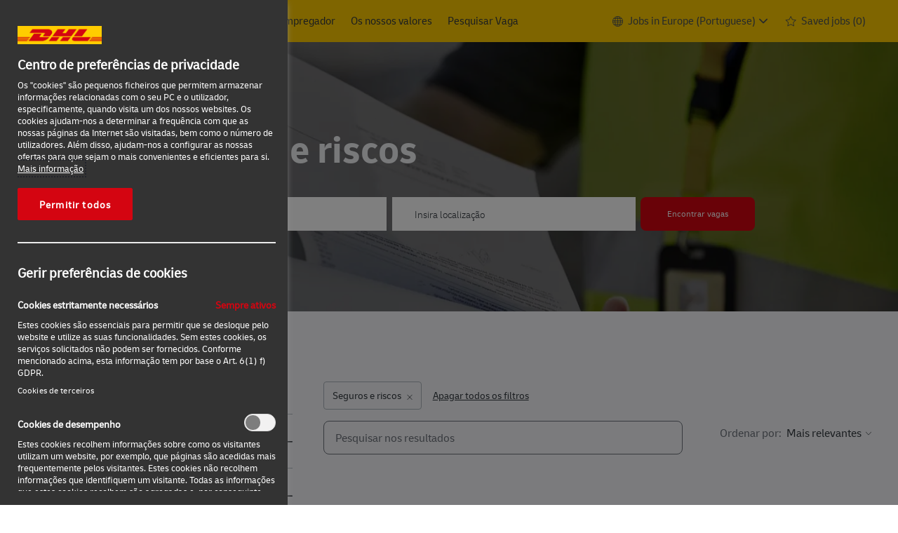

--- FILE ---
content_type: text/html; charset=UTF-8
request_url: https://careers.dhl.com/eu/pt/c/seguros-e-riscos-jobs
body_size: 63575
content:
<!DOCTYPE html> 
<!--[if lt IE 7]>      <html class="lt-ie7" lang="en"> <![endif]--> 
<!--[if IE 7]>         <html class="ie7" lang="en"> <![endif]--> 
<!--[if IE 8]>         <html class="ie8" lang="en"> <![endif]--> 
<!--[if IE 9]>         <html class="ie9" lang="en"> <![endif]--> 
<!--[if IE 10]>        <html class="ie10" lang="en"> <![endif]--> 
<!--[if IE 11]>        <html class="ie11" lang="en"> <![endif]--> 
<!--[if gt IE 11]><!--> 
<html lang="pt" data-ph-id="ph-page-element-page15-8aJ9wn" class="desktop pt_eu external"> 
 <!--<![endif]--> 
 <head data-ph-id="ph-page-element-page15-3lZex6"><link rel="preconnect" href="https://cdn.phenompeople.com" /><link rel="preconnect" href="https://assets.phenompeople.com" /><link rel="preload" as="image" importance="high" href="https://cdn.phenompeople.com/CareerConnectResources/DPDHGLOBAL/images/HEADER_INSURANCE_1440x432-1640764262190.jpg" id="ph_image_preload" /><link rel="stylesheet" type="text/css" href="https://cdn.phenompeople.com/CareerConnectResources/DPDHGLOBAL/tenantcss/page/pt_eu/external/desktop/page1869/main-critical-css-1768413762398.css" id="criticalcss" data-global-css-src="https://cdn.phenompeople.com/CareerConnectResources/globalstyles/globalstyles-1714561694312.css" data-main-css-src="https://cdn.phenompeople.com/CareerConnectResources/DPDHGLOBAL/tenantcss/main-1767101080095.css" data-color-css-src="https://cdn.phenompeople.com/CareerConnectResources/DPDHGLOBAL/tenantcss/color-css-1713175163679.css" /><script snippet_id="DTM-HEAD-143" src="//assets.adobedtm.com/cd52279ef3fa/3a28327df7cc/launch-031706e00ed7.min.js" nonce="d7a82989cb369cfd63af15b057a5b470"></script><meta name="robots" content="index" /><meta name="twitter:description" content="Apply for Seguros e riscos jobs at DHL Group. Browse our opportunities and apply today to a DHL Group Seguros e riscos position." /><meta name="twitter:title" content="Seguros e riscos jobs | Seguros e riscos jobs at DHL Group" /><meta name="twitter:image" content="https://cdn.phenompeople.com/CareerConnectResources/DPDHGLOBAL/social/1024-512-1614693664121.jpg" /><meta name="twitter:creator" content="@Careers - DHL Group" /><meta name="twitter:site" content="@DHL Group" /><meta name="twitter:card" content="summary_large_image" /><meta property="og:image:height" content="200" /><meta property="og:image:width" content="200" /><meta property="fb:admins" content="" /><meta property="og:description" content="Apply for Seguros e riscos jobs at DHL Group. Browse our opportunities and apply today to a DHL Group Seguros e riscos position." /><meta property="og:title" content="Seguros e riscos jobs | Seguros e riscos jobs at DHL Group" /><meta property="og:url" content="https://careers.dhl.com/eu/pt/c/seguros-e-riscos-jobs" /><meta property="og:site_name" content="DHL Group" /><meta property="og:image" content="https://cdn.phenompeople.com/CareerConnectResources/pp/DPDHGLOBAL/social/1200-630-1612182834416.jpg" /><meta property="og:type" content="website" /><meta name="use-widget" content="ph-category-v1" data-ph-id="ph-page-element-page15-voVZyh" /><meta name="layout" content="site-layout" data-ph-id="ph-page-element-page15-utRlIh" /><meta http-equiv="X-UA-Compatible" content="IE=edge, chrome=1" data-ph-id="ph-page-element-page15-uJQCRj" /><meta charset="UTF-8" /><meta content="en" /><meta name="viewport" content="width=device-width, initial-scale=1, maximum-scale=1, minimum-scale=1, user-scalable=no" /><meta name="description" content="Apply for Seguros e riscos jobs at DHL Group. Browse our opportunities and apply today to a DHL Group Seguros e riscos position." key-description="default-category-description" /><meta name="keywords" content="Seguros e riscos Jobs, Seguros e riscos Jobs at DHL Group" key-keywords="default-category-keywords" /> 
   
    
     
     <!-- We need to use these meta tags for group pages --> 
      
       
        
       <link type="image/x-icon" href="https://cdn.phenompeople.com/CareerConnectResources/DPDHGLOBAL/pt_eu/desktop/assets/images/favicon.ico" rel="icon" data-ph-id="ph-page-element-page15-Ulctsu" /> 
        <link rel="apple-touch-icon-precomposed" sizes="114x114" href="https://cdn.phenompeople.com/CareerConnectResources/DPDHGLOBAL/pt_eu/desktop/assets/images/mobile/h/apple-touch-icon.png" data-ph-id="ph-page-element-page15-nbqh89" /> 
         <link rel="apple-touch-icon-precomposed" sizes="72x72" href="https://cdn.phenompeople.com/CareerConnectResources/DPDHGLOBAL/pt_eu/desktop/assets/images/mobile/m/apple-touch-icon.png" data-ph-id="ph-page-element-page15-CIqpHo" /> 
          <link rel="apple-touch-icon-precomposed" href="https://cdn.phenompeople.com/CareerConnectResources/DPDHGLOBAL/pt_eu/desktop/assets/images/mobile/l/apple-touch-icon-precomposed.png" data-ph-id="ph-page-element-page15-ie0jsl" /> 
           <link rel="shortcut icon" href="https://cdn.phenompeople.com/CareerConnectResources/DPDHGLOBAL/pt_eu/desktop/assets/images/mobile/l/apple-touch-icon.png" data-ph-id="ph-page-element-page15-vP4X0L" /> 
            <link rel="apple-touch-startup-image" href="https://cdn.phenompeople.com/CareerConnectResources/DPDHGLOBAL/pt_eu/desktop/assets/images/mobile/l/splash.png" data-ph-id="ph-page-element-page15-aFMSzl" /> 
             
            
           
          
         
        
       
      
     
    
   
  
  
  
  
  
  
  
 <script type="text/javascript" nonce="d7a82989cb369cfd63af15b057a5b470">/*<!--*/ var phApp = phApp || {"widgetApiEndpoint":"https://careers.dhl.com/widgets","country":"eu","deviceType":"desktop","locale":"pt_eu","absUrl":true,"refNum":"DPDHGLOBAL","cdnUrl":"https://cdn.phenompeople.com/CareerConnectResources","baseUrl":"https://careers.dhl.com/eu/pt/","baseDomain":"https://careers.dhl.com","phenomTrackURL":"careers.dhl.com/eu/pt/phenomtrack.min.js","pageId":"page1869","pageName":"seguros-e-riscos","siteType":"external","rootDomain":"https://careers.dhl.com"}; phApp.ddo = {"siteConfig":{"status":"success","errorCode":null,"errorMsg":null,"data":{"settingsIdentifiersFileUrl":"https://cdn.phenompeople.com/CareerConnectResources/pcs/common/classesForCms-1764604271431.js","thirdPartyLibraries":{"internal":["heap-analytics","open-replay"]},"imEagerLoadDdoList":[{"name":"getProfileStatus","cache":false},{"name":"getRegionLocales","cache":true},{"name":"getIMConfigurations","cache":true},{"name":"getClientReferFlow","cache":true},{"name":"imVariantsConfigInfo","cache":true},{"name":"mergedProfile","cache":false},{"name":"getProfileWeightage","cache":false},{"name":"masterFrequencyV1","cache":true},{"name":"userAlertSettings","cache":true},{"name":"fitScoreSettingsIM","cache":true},{"name":"employeeSearchConfig","cache":true},{"name":"getEmployeeProfile","cache":false},{"name":"getGroupInfo","cache":true},{"name":"getAppliedJobs","cache":true},{"name":"getProfileFieldsSettings","cache":true}],"filePicker":{"onedrive":{"clientId":"1c186d04-d14a-424f-8132-0cae8c41435c","devkey":""},"dropbox":{"clientId":"7j4atpiepgcmy4j","devkey":""},"googledrive":{"clientId":"414699307979-nk6l179efm95vfqt0n0fgt05jjmk04tj.apps.googleusercontent.com","devkey":""}},"ignoreCovidWidgetPagesList":["chatbot"],"smoothAnchorSettings":{"ignore":true},"embedScriptVersion":"0.9.4","recommendedTrackingConfig":{"category":{"storageKey":"categories","ddoKeysToStore":["category"],"maxKeysToStore":"4"},"job":{"storageKey":"jobsViewed","ddoKeysToStore":["jobSeqNo"],"maxKeysToStore":"4"},"search-results":[{"storageKey":"keywords","ddoKeysToStore":["keywords"],"maxKeysToStore":"4"},{"storageKey":"locations","ddoKeysToStore":["location","field"],"maxKeysToStore":"4"}]},"debounceTimer":10,"eagerLoadDDOsToSkipLazyCalls":["apply"],"ignoreCookiePages":["chatbot"],"elementsToLoadByModule":{"videoAssessment":[{"tag":"link","attributes":{"href":"https://cdn.phenompeople.com/CareerConnectResources/common/video-platform/js/vs-master-theme-1744368002549.css","rel":"stylesheet","type":"text/css"}}],"automationEngine":[{"tag":"script","attributes":{"src":"https://pp-cdn.phenompeople.com/CareerConnectResources/st/common/video-platform/js/aeBootstrapper.js","type":"text/javascript"},"elementId":"aeBundle"}]},"globalManagedWidgetIds":["8b82bfdaafd4d8504005407db933c9a6"],"phwPxScrVerionUrl_bkp":"common/js/canvas/vendor/phw-px-hadlr-1.3.js","maps":{"google":{"apiScript":"https://maps.googleapis.com/maps/api/js","clusterJsScript":"markerclusterer-v1.js","gmapsInfoBoxScript":"gmaps-infobox-v1.js","apiKey":"AIzaSyBqM-rW0r-sR9PerNAvvsmzbBeoFu3Ycz8"},"mapbox":{"mapboxScript":"mapbox-gl.js","superClusterJsScript":"supercluster.min.js","apiKey":"pk.eyJ1IjoicGhlbm9tcGVvcGxlIiwiYSI6ImNqa3dreDVkZDB4YWEzam9hMXp0eWVqbXgifQ.Mpna1KIqU8Gj6zjPy4iygw"},"mapboxCN":{"mapboxScript":"mapbox-gl-v1.1.0.js","superClusterJsScript":"supercluster.min.js","mapboxTurf":"mapbox-turf.min-v1.js","mapboxSearch":"mapbox-gl-geocoder.min.js","mapboxDirections":"mapbox-gl-directions.js","enableDirections":true,"apiKey":"pk.eyJ1IjoicGhlbm9tcGVvcGxlIiwiYSI6ImNqa3dreDVkZDB4YWEzam9hMXp0eWVqbXgifQ.Srl2-pw3xDRilymEjEoeig","baseApiUrl":"https://api.mapbox.cn"}},"ignoreLinkedInStateParam":false,"tokenConfiguredTenants":{"refNums":["RBCAA0088"]},"phwPxScrVerionUrl_bkp_new":"pcs/common/phw-px-hadlr.js","oneTrust":{"class":["ot-sdk-show-settings"]},"videoScreeningGlobalStyles":"https://pp-cdn.phenompeople.com/CareerConnectResources/st/common/video-platform/js/ph-vs-global-styles-v1.css","cdnConfig":{"cdnDdos":["fitScoreSettings","landingPageOverview","categoryContentV2","candidateProfileConfig","categoryMasterData","jobTagSettings","getBusinessRules","getMasterCategories","categoryMasterDataV2","caasFetchRawConfig","globalSearchConfig","categoryContent","siteBranding","blogsharewidgetsettings","audiencePxWidgetConfig","jobsharewidgetsettings","npsConfig","socialConnectOptions","getRegionLocales","jobLogoConfig","supportedLanguages","getMasterLocations","locationmapsettings","pxAudJobwidgetsettings","getRegionLocales","eventsharewidgetsettings","jobwidgetsettings","fyfConfig","getPiiConsentConfig","glassdoorReviews","masterFrequencyV1"],"cdnUrl":"https://content-ir.phenompeople.com","pageNameLevelDdos":[],"pageIdlevelDdos":[]},"platformLevelTriggers":[{"triggerCondition":[{"operand":"AND","conditions":[{"triggerType":"site_config_based_trigger","triggerMetadata":{"configKey":["aiSummaryEnabled"]}}]}],"triggerActions":[{"actionType":"load_widget","actionMetadata":{"widgetId":"zVydrA","instanceId":"inzVydrA","placementDataByPage":{"job":{"selector":"[data-func-widget-id^=\"ph-job-details-v1-job-nav\"]","position":"before"}},"defaultPlacementData":{"selector":"[data-func-widget-id^=\"ph-job-details-v1-job-nav\"]","position":"before"}}}]}],"crawlerUserAgents":"Screaming Frog|googlebot|yahoo|bingbot|baiduspider|facebookexternalhit|twitterbot|rogerbot|linkedinbot|embedly|showyoubot|outbrain|pinterest|slackbot|vkShare|W3C_Validator|redditbot|Applebot|WhatsApp|flipboard|tumblr|bitlybot|SkypeUriPreview|nuzzel|Discordbot|Google Page Speed|Qwantify|pinterestbot|Custom|Chrome-Lighthouse","siteSettings":{"oauth":{"google":{"loginUrl":"https://accounts.google.com/o/oauth2/auth","logoutUrl":"https://www.google.com/accounts/Logout?continue=https://appengine.google.com/_ah/logout","clientId":"876228513716-npfer46h51po4nn5c1pafndsg87i2bm7.apps.googleusercontent.com","scope":"https://www.googleapis.com/auth/userinfo.profile https://www.googleapis.com/auth/userinfo.email https://www.googleapis.com/auth/user.phonenumbers.read","redirectUri":"/socialAuth/g","response_type":"code"},"facebook":{"loginUrl":"https://www.facebook.com/dialog/oauth","logoutUrl":"","clientId":"1633947069976673","redirectUri":"/socialAuth/fb","scope":"email public_profile","response_type":"code"},"linkedIn":{"loginUrl":"https://www.linkedin.com/oauth/v2/authorization","logoutUrl":"https://api.linkedin.com/uas/oauth/invalidateToken","clientId":"75qvndrmqmkxfo","redirectUri":"/socialAuth/li","scope":"r_liteprofile r_emailaddress","response_type":"code"}},"globalSearchFeature":{"mobileSearch":false},"captchaEnabledDDO":{"applySubmit":{"divIdSelector":".job-info","action":"apply_action"}},"captchaConfigTenant":{"useCaptcha":true,"scriptSrc":"https://www.google.com/recaptcha/enterprise.js?render=explicit&hl={{locale}}","siteKey":"6LdKFgUgAAAAALV6omIm7dXQIoisdnFxfKp239XA"},"gdpr":{"cookieType":"session","enabled":false,"cookieMapConfig":{"essential":["VISITED_COUNTRY","VISITED_LANG","VISITED_VARIANT"]}},"refineSearch":{"enabledFacets":["country","phLocSlider","category","careerLevel","workHours","businessUnit","contractType"],"facetDisplayNames":{"country":"Regi\u00E3o","phLocSlider":"Cidade","category":"Categoria","careerLevel":"N\u00EDvel de carreira","workHours":"Tempo inteiro/parcial","businessUnit":"Unidade de Neg\u00F3cios","contractType":"Tipo de contrato"},"facetPlaceholderNames":{"country":"Regi\u00E3o","phLocSlider":"Cidade","category":"Categoria","careerLevel":"N\u00EDvel de carreira","workHours":"Tempo inteiro/parcial","businessUnit":"Unidade de Neg\u00F3cios","contractType":"Tipo de contrato"},"defaultFacetsToOpen":[],"facetConfig":{"phLocSlider":{"sliderRadius":100.0,"aboveMaxRadius":true,"locationRangeEnd":100.0,"sliderDelta":1.0}}},"externalCookieConfig":{"availOnAllowedCookies":["C0004","C0002"],"ignoreOverrideOptanon":true,"scriptUrl":"DPDHGLOBAL/tenantjs/onetrust-optanon.js","trackCookieMap":{"cookieMap":{"analytics":["Per_UniqueID","in_ref","utm_source","utm_medium","utm_campaign","utm_content","utm_term","gclid","ext_trk"],"performance":["overlayDismissed","Per_UniqueID"]},"csCookies":{"analytics":[],"performance":[]}}},"locationUnit":"kilometers","iscdnEnabled":true},"size":"10","refNum":"DPDHGLOBAL","siteVariant":"external","dayJsLocaleMissMap":{"cz":"cs"},"iscdnEnabled":true,"calendarApiKey":{"clientId":"aPuJFtcvVzuUHrqeLmPL36170","apiToken":"api1514482884HylDN8tqa6mgQxWCpnjo36170","userZone":true},"trackingConfig":{"ddoDataPath":{"jobDetail":"data.job"},"job_category_click":{"trait14":"key"},"job_category_search_click":{"trait14":"key"},"play_click":{"trait260":"videotype","videoId":"videoid"},"pause_click":{"trait260":"videotype","videoId":"videoid"},"similar_job_click":{"trait12":"jobSeqNo","related":{"ddo":[{"name":"jobDetail","data":{"trait5":"jobSeqNo","trait14":"category"}}]}},"linkedin_recommended_job_click":{"trait5":"jobSeqNo","trait14":"category"},"recently_viewed_job_click":{"trait5":"jobSeqNo","trait14":"category"},"recommended_job_click":{"trait5":"jobSeqNo","trait14":"category"},"next_click":{"trait254":"stepName","typedValue":"typedValue","selected_values":"selected_values"},"ddo_failure":{"trait254":"stepName","response":"response","ddoKey":"ddoKey"},"ddo_error":{"trait254":"stepName","error":"error","ddoKey":"ddoKey"},"skip_questions_click":{"trait254":"stepName"},"previous_click":{"trait254":"stepName"},"registration_submit":{"trait27":"email","trait15":"firstName","trait24":"phone"},"edit_profile_information":{},"resume_remove_click":{},"profile_questions_click":{},"resume_upload_click":{},"create_profile_click":{},"upload_new_file_click":{},"clear_text_click":{"trait6":"clearSearchValue"},"send_feedback_click":{"userFeedback":"userFeedback"},"submit_rating_click":{"userRating":"userRating"},"near_job_click":{"trait5":"jobSeqNo","trait14":"category"},"suggestions":{"stepName":"stepName","typed_values":"typed_values","selected_values":"selected_values"},"fyf_step_loaded":{"step":"step"},"fyf_options_closed":{},"favorite_job_click":{"trait5":"jobSeqNo","trait14":"category"},"job_added_to_jobcart":{"trait5":"jobSeqNo","trait14":"category"},"job_unfavorited":{"trait5":"jobSeqNo","trait14":"category"},"job_favorite_delete_click":{"trait5":"jobSeqNo","trait14":"category"},"type_ahead_search":{},"similar_job_see_more_click":{},"linkedin_login_click":{},"linkedin_logout_click":{},"view_all_glassdoor_reviews_click":{},"homepage_category_click":{"trait14":"key"},"category_click":{"trait14":"key"},"job_click":{"trait5":"jobSeqNo","trait14":"category"},"previous_job_click":{"trait5":"jobSeqNo"},"next_job_click":{"trait5":"jobSeqNo"},"linkedin_recommended_category_click":{"trait14":"category"},"back_to_search_results_click":{},"share_event":{"trait269":"eventScheduleId","trait213":"provider"},"blog_click":{"trait283":"url"},"blog_category_click":{"trait14":"categoryName"},"next_blog_click":{"trait283":"url"},"previous_blog_click":{"trait283":"url"},"blog_details_view":{"trait283":"blog"},"navigate_to_tweet_click":{"tweetUrl":"tweetUrl"},"fit_level_loaded":{"jobsFitLevel":"jobsFitLevel","totalJobs":"totalJobs","availableFitLevelCount":"availableFitLevelCount"},"smart_tags_loaded":{"smartJobTags":"smartJobTags","totalJobs":"totalJobs","availableJobTagCount":"availableJobTagCount"},"edit_role_click":{"trait13":"trait13"},"select_role_click":{"trait13":"trait13","trait260":"trait260"},"app_download_click":{"trait260":"appName","videoScreenId":"videoScreenId","videoScreenInterviewId":"videoScreenInterviewId"},"user_decline_click":{"trait5":"videoScreenId","trait14":"category","videoScreenId":"videoScreenId","videoScreenInterviewId":"videoScreenInterviewId"},"user_accept_click":{"trait5":"videoScreenId","trait14":"category","trait261":"userId","videoScreenId":"videoScreenId","videoScreenInterviewId":"videoScreenInterviewId"},"start_process_click":{"trait5":"videoScreenId","trait14":"category","trait261":"userId","videoScreenId":"videoScreenId","videoScreenInterviewId":"videoScreenInterviewId"},"accept_practice_click":{"trait261":"userId","videoScreenId":"videoScreenId","videoScreenInterviewId":"videoScreenInterviewId"},"reject_practice_click":{"trait261":"userId","videoScreenId":"videoScreenId","videoScreenInterviewId":"videoScreenInterviewId"},"answer_record_click":{"trait5":"videoScreenId","trait14":"category","trait261":"userId","videoScreenId":"videoScreenId","videoScreenInterviewId":"videoScreenInterviewId","videoScreenQuestionId":"videoScreenQuestionId"},"answer_submit_click":{"trait5":"videoScreenId","trait14":"category","trait261":"userId","videoScreenId":"videoScreenId","videoScreenInterviewId":"videoScreenInterviewId"},"answer_retake_click":{"trait5":"videoScreenId","trait14":"category","trait261":"userId","videoScreenId":"videoScreenId","videoScreenInterviewId":"videoScreenInterviewId","videoScreenQuestionId":"videoScreenQuestionId"},"answer_continue_click":{"trait5":"videoScreenId","trait14":"category","trait261":"userId","videoScreenId":"videoScreenId","videoScreenInterviewId":"videoScreenInterviewId","videoScreenQuestionId":"videoScreenQuestionId"},"answer_review_click":{"trait5":"videoScreenId","trait14":"category","trait261":"userId","videoScreenId":"videoScreenId","videoScreenInterviewId":"videoScreenInterviewId","videoScreenQuestionId":"videoScreenQuestionId"},"submit_application_click":{"trait5":"videoScreenId","trait14":"category","trait261":"userId","videoScreenId":"videoScreenId","videoScreenInterviewId":"videoScreenInterviewId"},"export_videos_click":{"trait5":"videoScreenId","trait14":"category","trait261":"userId","videoScreenId":"videoScreenId","videoScreenInterviewId":"videoScreenInterviewId"},"restart_application_click":{"trait5":"videoScreenId","trait14":"category","trait261":"userId","videoScreenId":"videoScreenId","videoScreenInterviewId":"videoScreenInterviewId"},"start_now_click":{"trait5":"videoScreenId","trait14":"category","trait261":"userId","videoScreenId":"videoScreenId","videoScreenInterviewId":"videoScreenInterviewId"},"continue_process_click":{"trait5":"videoScreenId","trait14":"category","trait261":"userId","videoScreenId":"videoScreenId","videoScreenInterviewId":"videoScreenInterviewId"},"contact_recruiter_click":{"trait261":"userId","videoScreenId":"videoScreenId","videoScreenInterviewId":"videoScreenInterviewId"},"agree_click":{"videoScreenId":"videoScreenId","videoScreenInterviewId":"videoScreenInterviewId"},"submit_feedback_click":{"rating":"rating","feedback":"feedback","videoScreenId":"videoScreenId","videoScreenInterviewId":"videoScreenInterviewId"},"video-upload-error":{"url":"url","status":"status","questionId":"questionId","response":"response"}},"workflowOrchestratorUrl":"https://cdn.phenompeople.com/CareerConnectResources/pcs/common/workflow-orchestrator.js","lqipImage":"https://assets.phenompeople.com/CareerConnectResources/common/assets/images/gray.png","navItems":{"navMenuItems":[],"cdnCaasContentEnabled":true,"candidateHome":false,"cdnCaasContentUrl":"https://content-ir.phenompeople.com/api/content-delivery/caasContentV1"},"imageLoadType":{"desktop":"lazy","mobile":"lazy"},"locale":"pt_eu","siteLevelWidgetBindables":{"97e696f90c1e5c417da8b4484b49c7b0":{"locationSearch":true},"ad204a0c40fc1a98d614669f1bc50ab3":{"locationSearch":true}},"phwPxScrVerionUrl":"https://cdn.phenompeople.com/CareerConnectResources/pcs/common/1749810627131-phw-px-hadlr.js","vendorScripts":{"jquery":"jquery-3.6.1.min.js","jqueryMigrate":"jquery-migrate.min-1.1.js","plyrScript":"plyr-3.7.8.js","plyrStyle":"plyr-3.7.8_1.css","videojs-wavesurfer":"videojs-wavesurfer_3.9.0.js","wavesurfer":"wavesurfer_6.6.4.min.js","wavesurfer-microphone":"wavesurfer.microphone.min_6.6.4.js","mediaInfo":"mediainfo_0.1.9.min.js"},"globalSearchFeature":{"mobileSearch":false},"phwPxScrVerionUrl_1":"prod/pcs/common/phw-px-hadlr-1728036837721.js","widgetScriptsConfig":{"cdnBaseUrl":"https://pp-cdn.phenompeople.com","widgetScriptPath":"CareerConnectResources/pp/agWidgets"},"ally":{"layerEnabled":false,"cdnUrl":"/common/js/ally/ph-ally-v1.1.js","allyScript":"/common/js/ally/ph-ally-layer-v1.18.js","allySkipToContent":{"isEnabled":true,"selectors":"#skip-content, #ph-skip-content"},"reorderCookie":true,"userAgent":"AudioEye"},"pxScrVerionUrl":"https://cdn.phenompeople.com/CareerConnectResources/pcs/common/1755880496065-ph-px-hadlr-1.0.js","videoAssessmentPagesList":["video-assessment-landing-page","video-assessment-recording","video-assessment-thankyou","interview-landing-page","interview-recording","interview-thankyou","video assessment landing page","video assessment recording","video assessment thankyou","interview landing page","interview recording","interview thankyou","screening-welcome","screening-answering","screening-thankyou"],"oauth":{"indeed":{"clientId":"9d7219aebf5c1d2fdcc2f09ddb2c960187372b68637b8542faeff787920e1deb"},"xing":{"clientId":"c3bdfb74291c0e358e89"},"linkedIn":{"loginUrl":"https://www.linkedin.com/oauth/v2/authorization","logoutUrl":"https://api.linkedin.com/uas/oauth/invalidateToken","clientId":"75qvndrmqmkxfo","redirectUri":"/socialAuth/li","scope":"r_liteprofile r_emailaddress","response_type":"code"},"google":{"loginUrl":"https://accounts.google.com/o/oauth2/auth","logoutUrl":"https://www.google.com/accounts/Logout?continue=https://appengine.google.com/_ah/logout","clientId":"876228513716-npfer46h51po4nn5c1pafndsg87i2bm7.apps.googleusercontent.com","scope":"https://www.googleapis.com/auth/userinfo.profile https://www.googleapis.com/auth/userinfo.email https://www.googleapis.com/auth/user.phonenumbers.read","redirectUri":"/socialAuth/g","response_type":"code"},"google-signin":{"loginUrl":"https://accounts.google.com/o/oauth2/auth","logoutUrl":"https://www.google.com/accounts/Logout?continue=https://appengine.google.com/_ah/logout","clientId":"876228513716-npfer46h51po4nn5c1pafndsg87i2bm7.apps.googleusercontent.com","scope":"https://www.googleapis.com/auth/userinfo.profile https://www.googleapis.com/auth/userinfo.email https://www.googleapis.com/auth/user.phonenumbers.read","redirectUri":"/iauth/g","response_type":"code"},"facebook":{"loginUrl":"https://www.facebook.com/dialog/oauth","logoutUrl":"","clientId":"1633947069976673","redirectUri":"/socialAuth/fb","scope":"email public_profile","response_type":"code"}},"pageNameMap":{"404":"404_page_view","home":"home_page_view","category":"job_category_page_view","job":"job_details_view","search-results":"search_result_page_view","apply":"apply_page_view","glassdoorReviews":"glassdoor_reviews_page_view","jobcart":"favorites_page_view","jointalentcommunity":"jtc_page_view","featuredOpportunities":"job_category_page_view","businessUnit":"job_category_page_view","event":"event_details_view","events":"event_results_page_view","saved-jobs":"favorites_page_view","blogarticle":"blog_details_page","video-assessment-landing-page":"video_assessment_landing_page_view","video-assessment-recording":"video_assessment_recording_page_view","video-assessment-thankyou":"video_assessment_thankyou_page_view","interview-landing-page":"interview_landing_page_view","interview-recording":"interview_recording_page_view","interview-thankyou":"interview_thankyou_page_view","screening-welcome":"screening_welcome_page_view","screening-answering":"screening_answering_page_view","screening-outro":"screening_thankyou_page_view"},"allyTenant":{"layerEnabled":false},"blogsharewidgetsettings":{"options":[{"name":"whatsapp","order":0,"baseUrl":"https://api.whatsapp.com/send?&text=","eventName":"Share_whatsapp","settings":{"icon":"icon-whatsapp-1","iconBrandColor":"","popUpParams":"resizable,scrollbars,status,height=500,width=500","params":{},"label":false},"isSelected":true},{"name":"linkedin","order":1,"baseUrl":"https://www.linkedin.com/shareArticle?mini=true&url=","eventName":"share_blog","settings":{"icon":"icon-linkedin-2","iconBrandColor":"","popUpParams":"resizable,scrollbars,status,height=500,width=500","params":{"title":"shareInfoText"},"label":false},"isSelected":true},{"name":"facebook","order":3,"baseUrl":"https://facebook.com/sharer.php?u=","eventName":"share_blog","settings":{"icon":"icon-facebook","iconBrandColor":"","popUpParams":"resizable,scrollbars,status,height=500,width=500","params":{"t":"shareInfoText"},"label":false},"isSelected":true},{"name":"twitter","order":0,"baseUrl":"https://twitter.com/share?url=","eventName":"share_blog","settings":{"icon":"icon-twitter","iconBrandColor":"","popUpParams":"resizable,scrollbars,status,height=500,width=500","params":{"text":"shareInfoText"},"label":false},"isSelected":true},{"name":"email","order":6,"baseUrl":"","eventName":"share_blog","settings":{"icon":"icon-email-2","iconBrandColor":"","popUpParams":"resizable,scrollbars,status,height=500,width=500","params":{},"label":false},"isSelected":true}],"brandStyle":true,"widgetStyle":"style3","isInline":true,"size":"16","spacing":"21","color":"#fff","backgroundColor":"#ggg","height":"34","width":"34","line-height":"30","lineHeight":"30","borderWidth":"1","borderStyle":"solid","borderColor":"transparent","borderRadius":"100","locale":"en_us","siteVariant":"external"},"botEnabled":false,"pxScrVerionUrl_backup":"https://cdn.phenompeople.com/CareerConnectResources/common/js/vendor/1731591806866-ph-px-hadlr-1.19.js","urlMap":{"home":"home","category":"c/:category","job":"job/:jobSeqNo/:title","service":"service/:jobId/:title","jobcart":"jobcart","search-results":"search-results","glassdoor-reviews":"glassdoor-reviews","event":"event/:eventScheduleId/:title","events":"events","talentcommunity":"talentcommunity","talentcommunityupdate":"talentcommunityupdate","blogarticle":"blogarticle/:url","jobalert":"jobalert","employee-profile":"employeeprofile","editprofile":"editprofile","businessUnit":":url","featuredOpportunities":":url","di_about":"di/about/:groupId","di_details":"di/details/:groupId","di_events":"di/events/:groupId","di_groups":"di/groups","di_highlights":"di/highlights/:groupId","di_jobs":"di/jobs/:groupId","di_members":"di/members/:groupId","referrals_candidate":"referrals/candidate","referrals_referredcandidates":"referrals/referredcandidates","referrals_friendsinterests":"referrals/friendsinterests","referrals_home":"referrals/home","referrals_candidatesuniversity":"referrals/candidatescompany","employees_home":"employees/home","lms_courses":"lms/courses","lms_savedcourses":"lms/savedcourses","gigs_details":"gigs/details/:gigId","gigs_searchresults":"gigs/searchresults","nla_home":"nla/home","nla_search":"nla/search","gigs_manage":"gigs/manage","gigs_applications":"gigs/applications","gigs_applicants":"gigs/applicants/:gigId","events_event":"events/event/:eventScheduleId/:title","events_home":"events/home","my-profile":"myprofile","cp_createpath":"cp/createpath","cp_home":"cp/home","cp_explore":"cp/explore","mentoring_relationship":"mentoring/relationship/:mentorshipId","mentoring_mentees":"mentoring/mentees","mentoring_mentors":"mentoring/mentors","mentoring_searchresults":"mentoring/searchresults","settings":"settings","story":"story/:contentId/:title","video-assessment-landing-page":"video-assessment-landing-page","video-assessment-recording":"video-assessment-recording","video-assessment-thankyou":"video-assessment-thankyou","forwardApply":"hvhapply","interview-landing-page":"interview-landing-page","interview-recording":"interview-recording","interview-thankyou":"interview-thankyou","roles_details":"roles/details/:jobCode/:jobTitle","roles_search-results":"roles/searchresults","screening-welcome":"screening-welcome","screening-answering":"screening-answering","screening-thankyou":"screening-thankyou","alumni_my-profile":"alumni/myprofile"},"categoryUrlMap":{"DPDHGLOBAL_Legal":"c/jur\u00EDdico-jobs","DPDHGLOBAL_Procurement":"c/compras-jobs","DPDHGLOBAL_Not_Specified":"c/n\u00E3o-especificado-jobs","DPDHGLOBAL_Finance_and_Controlling":"c/finan\u00E7as-e-controladoria-jobs","DPDHGLOBAL_Insurance_and_Risk":"c/seguros-e-riscos-jobs","DPDHGLOBAL_Operations":"c/opera\u00E7\u00F5es-jobs","DPDHGLOBAL_Real_Estate_and_Facilities_Management":"c/gest\u00E3o-imobili\u00E1ria-e-predial-jobs","DPDHGLOBAL_IT":"c/ti-jobs","DPDHGLOBAL_Marketing":"c/marketing-jobs","DPDHGLOBAL_Freight_Transportations_and_Aviation":"c/transporte-de-carga-e-avia\u00E7\u00E3o-jobs","DPDHGLOBAL_Warehouse_and_Package_Handling":"c/armazenagem-e-manuseio-de-embalagens-jobs","DPDHGLOBAL_General_Management":"c/administra\u00E7\u00E3o-geral-jobs","DPDHGLOBAL_Customer_Services":"c/atendimento-ao-cliente-jobs","DPDHGLOBAL_Human_Resources":"c/recursos-humanos-jobs","DPDHGLOBAL_Consulting_Data_Analysis_and_Project_Management":"c/consultoria-an\u00E1lise-de-dados-e-gest\u00E3o-de-projetos-jobs","DPDHGLOBAL_Administration":"c/administra\u00E7\u00E3o-jobs","DPDHGLOBAL_Strategy_and_Management":"c/estrat\u00E9gia-e-gest\u00E3o-jobs","DPDHGLOBAL_Communications":"c/comunica\u00E7\u00E3o-jobs","DPDHGLOBAL_Delivery":"c/entregas-jobs","DPDHGLOBAL_Sales_and_Business_Development":"c/vendas-e-desenvolvimento-de-neg\u00F3cios-jobs"},"isNativeEmailClient":true,"captchaConfig":{"useCaptcha":false,"siteKey":"6LcV6MIUAAAAAN99to_j66BSDkGwjWcsjh2iTj1W","scriptSrc":"https://www.google.com/recaptcha/api.js?render=explicit&hl={{locale}}","divId":"ph-custom-captcha"},"automationEnginePagesList":["hvh-apply2","hvh apply","hvh apply2","hvhapply","hvh-apply","schedule-slot"]},"reqData":null},"caasLazyLoadWidgetVersions":{"status":"success","errorCode":null,"errorMsg":null,"data":{"pcs-content-v1":"https://pp-cdn.phenompeople.com/CareerConnectResources/prod/common/js/caas-platform/widgets/pcs-content-v1/pcs-content-v1-1683892274455.js","pcs-candidate-login-v1":"https://cdn.phenompeople.com/CareerConnectResources/common/js/caas-platform/widgets/pcs-candidate-login-v1/pcs-candidate-login-v1-1731914332350.js","pcs-component-v1":"https://pp-cdn.phenompeople.com/CareerConnectResources/pp/common/js/caas-platform/widgets/pcs-component-v1/pcs-component-v1-1617346843242.js","pcs-social-connect-v1":"https://pp-cdn.phenompeople.com/CareerConnectResources/prod/common/js/caas-platform/widgets/pcs-social-connect-v1/pcs-social-connect-v1-1669873248000.js","pcs-header-v1":"https://cdn.phenompeople.com/CareerConnectResources/common/js/caas-platform/widgets/pcs-header-v1/pcs-header-v1-1753349881963.js","pcs-menu-list-v1":"https://cdn.phenompeople.com/CareerConnectResources/common/js/caas-platform/widgets/pcs-menu-list-v1/pcs-menu-list-v1-1765452666585.js","pcs-job-cart-count-v1":"https://pp-cdn.phenompeople.com/CareerConnectResources/prod/common/js/caas-platform/widgets/pcs-job-cart-count-v1/pcs-job-cart-count-v1-1652708896808.js","pcs-language-selector-v2":"https://cdn.phenompeople.com/CareerConnectResources/common/js/caas-platform/widgets/pcs-language-selector-v2/pcs-language-selector-v2-1714483631689.js"},"reqData":null},"eagerLoadRefineSearch":{"status":200,"hits":0,"totalHits":0,"data":{"jobs":[],"aggregations":[{"field":"country","value":{}},{"field":"businessUnit","value":{}},{"field":"contractType","value":{}},{"field":"workHours","value":{}},{"field":"careerLevel","value":{}},{"field":"category","value":{"Administra\u00E7\u00E3o":173,"Armazenagem e manuseio de embalagens":68,"Armaz\u00E9m e Manuseamento de Embalagens":186,"Atendimento ao cliente":15,"Compras":1,"Comunica\u00E7\u00E3o":12,"Consultoria, An\u00E1lise de Dados e Gest\u00E3o de Projetos":62,"Consultoria, an\u00E1lise de dados e gest\u00E3o de projetos":23,"Customer Services":77,"Distribui\u00E7\u00E3o":2865,"Entregas":5,"Estrat\u00E9gia e gest\u00E3o":7,"Finan\u00E7as e Controlling":114,"Finan\u00E7as e controladoria":27,"Freight Transportations and Aviation":362,"Gest\u00E3o Estrat\u00E9gica":13,"Gest\u00E3o Imobili\u00E1ria e de Instala\u00E7\u00F5es":45,"Gest\u00E3o imobili\u00E1ria e predial":9,"IT":204,"Jur\u00EDdico":14,"Marketing":14,"N\u00E3o especificado":51,"Opera\u00E7\u00F5es":5644,"Procurement":20,"Recursos Humanos":84,"Recursos humanos":31,"Seguros e An\u00E1lise de Risco":8,"TI":31,"Transporte de carga e avia\u00E7\u00E3o":140,"Vendas e Desenvolvimento de Neg\u00F3cios":495,"Vendas e desenvolvimento de neg\u00F3cios":6,"Seguros e riscos":0}},{"field":"phLocSlider","value":{}}],"SEARCH_CONFIG":{"contextualSearch":false,"isSuggestionsEnabled":false},"suggestions":{},"ui_skills_selection":null,"ui_selections":{"category":["Seguros e riscos"]},"locationData":{"place_id":"","latitude":"","longitude":"","aboveMaxRadius":true,"placeVal":"","sliderRadius":100.0,"LocationUnit":"kilometers"},"keywords":"","subsearch":null},"eid":{"trialIndex":-1,"eid":"6972e63b00ec750ec55249e4","searchType":"category","isMultiLingualVectorApplied":false,"query":"Seguros e riscos","variant":0,"banditId":"","keywordLanguage":"en"}},"getRegionLocales":{"status":"success","errorCode":null,"errorMsg":null,"data":[{"locale":"en_eu","primaryDisplayName":"Jobs in Europe (English)","displayName":"Jobs in Europe (English)","location":null,"locationDisplayName":"Jobs in Europe (English)","languageDisplayName":"Jobs in Europe (English)","isGroup":false,"isSiteAvailable":false,"siteUrl":"https://careers.dhl.com/eu/en","language":"en","isAvailableInMenu":true,"parentId":null,"id":"1","sortType":"id","locationPrimaryDisplayName":"Jobs in Europe (English)","languagePrimaryDisplayName":"Jobs in Europe (English)"},{"languageDisplayName":"Jobs in Asia-Pacific (Chinese)","displayName":"Jobs in Asia-Pacific (Chinese)","primaryDisplayName":"Jobs in Asia-Pacific (Chinese)","locationDisplayName":"Jobs in Asia-Pacific (Chinese)","locale":"zh_apac","isGroup":false,"isSiteAvailable":false,"sortType":"id","id":"2","siteUrl":"https://careers.dhl.com/apac/zh","language":"zh","isAvailableInMenu":true,"parentId":null,"locationPrimaryDisplayName":"Jobs in Asia-Pacific (Chinese)","languagePrimaryDisplayName":"Jobs in Asia-Pacific (Chinese)"},{"locale":"en_global","primaryDisplayName":"Jobs Worldwide (English)","displayName":"Jobs Worldwide (English)","location":null,"locationDisplayName":"Jobs Worldwide (English)","languageDisplayName":"Jobs Worldwide (English)","isGroup":false,"isSiteAvailable":false,"siteUrl":"https://careers.dhl.com/global/en","language":"en","isAvailableInMenu":true,"parentId":null,"id":"3","sortType":"id","locationPrimaryDisplayName":"Jobs Worldwide (English)","languagePrimaryDisplayName":"Jobs Worldwide (English)"},{"languageDisplayName":"Jobs in Asia-Pacific (Japanese)","displayName":"Jobs in Asia-Pacific (Japanese)","primaryDisplayName":"Jobs in Asia-Pacific (Japanese)","locationDisplayName":"Jobs in Asia-Pacific (Japanese)","locale":"ja_apac","isGroup":false,"isSiteAvailable":false,"sortType":"id","id":"4","siteUrl":"https://careers.dhl.com/apac/ja","language":"ja","isAvailableInMenu":true,"parentId":null,"locationPrimaryDisplayName":"Jobs in Asia-Pacific (Japanese)","languagePrimaryDisplayName":"Jobs in Asia-Pacific (Japanese)"},{"languageDisplayName":"Jobs in Asia-Pacific (Korean)","displayName":"Jobs in Asia-Pacific (Korean)","primaryDisplayName":"Jobs in Asia-Pacific (Korean)","locationDisplayName":"Jobs in Asia-Pacific (Korean)","locale":"ko_apac","isGroup":false,"isSiteAvailable":false,"sortType":"id","id":"5","siteUrl":"https://careers.dhl.com/apac/ko","language":"ko","isAvailableInMenu":true,"parentId":null,"locationPrimaryDisplayName":"Jobs in Asia-Pacific (Korean)","languagePrimaryDisplayName":"Jobs in Asia-Pacific (Korean)"},{"locale":"en_apac","primaryDisplayName":"Jobs in Asia-Pacific (English)","displayName":"Jobs in Asia-Pacific (English)","location":null,"locationDisplayName":"Jobs in Asia-Pacific (English)","languageDisplayName":"Jobs in Asia-Pacific (English)","isGroup":false,"isSiteAvailable":false,"siteUrl":"https://careers.dhl.com/apac/en","language":"en","isAvailableInMenu":true,"parentId":null,"id":"6","sortType":"id","locationPrimaryDisplayName":"Jobs in Asia-Pacific (English)","languagePrimaryDisplayName":"Jobs in Asia-Pacific (English)"},{"locale":"pt_amer","primaryDisplayName":"Jobs in Americas (Portuguese)","displayName":"Jobs in Americas (Portuguese)","location":null,"locationDisplayName":"Jobs in Americas (Portuguese)","languageDisplayName":"Jobs in Americas (Portuguese)","isGroup":false,"isSiteAvailable":false,"siteUrl":"https://careers.dhl.com/amer/pt","language":"pt","isAvailableInMenu":true,"parentId":null,"id":"7","sortType":"id","locationPrimaryDisplayName":"Jobs in Americas (Portuguese)","languagePrimaryDisplayName":"Jobs in Americas (Portuguese)"},{"locale":"es_amer","primaryDisplayName":"Jobs in Americas (Spanish)","displayName":"Jobs in Americas (Spanish)","location":null,"locationDisplayName":"Jobs in Americas (Spanish)","languageDisplayName":"Jobs in Americas (Spanish)","isGroup":false,"isSiteAvailable":false,"siteUrl":"https://careers.dhl.com/amer/es","language":"es","isAvailableInMenu":true,"parentId":null,"id":"8","sortType":"id","locationPrimaryDisplayName":"Jobs in Americas (Spanish)","languagePrimaryDisplayName":"Jobs in Americas (Spanish)"},{"locale":"fr_eu","primaryDisplayName":"Jobs in Europe (French)","displayName":"Jobs in Europe (French)","location":null,"locationDisplayName":"Jobs in Europe (French)","languageDisplayName":"Jobs in Europe (French)","isGroup":false,"isSiteAvailable":false,"siteUrl":"https://careers.dhl.com/eu/fr","language":"fr","isAvailableInMenu":true,"parentId":null,"id":"9","sortType":"id","locationPrimaryDisplayName":"Jobs in Europe (French)","languagePrimaryDisplayName":"Jobs in Europe (French)"},{"locale":"en_amer","primaryDisplayName":"Jobs in Americas (English)","displayName":"Jobs in Americas (English)","location":null,"locationDisplayName":"Jobs in Americas (English)","languageDisplayName":"Jobs in Americas (English)","isGroup":false,"isSiteAvailable":false,"siteUrl":"https://careers.dhl.com/amer/en","language":"en","isAvailableInMenu":true,"parentId":null,"id":"10","sortType":"id","locationPrimaryDisplayName":"Jobs in Americas (English)","languagePrimaryDisplayName":"Jobs in Americas (English)"},{"languageDisplayName":"Turkey","displayName":"Turkey (Europe)","primaryDisplayName":"Turkey (Europe)","locationDisplayName":"Europe","locale":"tr_eu","isGroup":false,"isSiteAvailable":false,"sortType":"id","siteUrl":"https://careers.dhl.com/eu/tr","id":"11","language":"tr","isAvailableInMenu":true,"parentId":null,"locationPrimaryDisplayName":"Europe","languagePrimaryDisplayName":"Turkey"},{"locale":"pl_eu","primaryDisplayName":"Jobs in Europe (Polish)","displayName":"Jobs in Europe (Polish)","location":null,"locationDisplayName":"Jobs in Europe (Polish)","languageDisplayName":"Jobs in Europe (Polish)","isGroup":false,"isSiteAvailable":false,"siteUrl":"https://careers.dhl.com/eu/pl","language":"pl","isAvailableInMenu":true,"parentId":null,"id":"12","sortType":"id","locationPrimaryDisplayName":"Jobs in Europe (Polish)","languagePrimaryDisplayName":"Jobs in Europe (Polish)"},{"locale":"nl_eu","primaryDisplayName":"Jobs in Europe (Dutch)","displayName":"Jobs in Europe (Dutch)","location":null,"locationDisplayName":"Jobs in Europe (Dutch)","languageDisplayName":"Jobs in Europe (Dutch)","isGroup":false,"isSiteAvailable":false,"siteUrl":"https://careers.dhl.com/eu/nl","language":"nl","isAvailableInMenu":true,"parentId":null,"id":"13","sortType":"id","locationPrimaryDisplayName":"Jobs in Europe (Dutch)","languagePrimaryDisplayName":"Jobs in Europe (Dutch)"},{"locale":"cz_eu","primaryDisplayName":"Jobs in Europe (Czech)","displayName":"Jobs in Europe (Czech)","location":null,"locationDisplayName":"Jobs in Europe (Czech)","languageDisplayName":"Jobs in Europe (Czech)","isGroup":false,"isSiteAvailable":false,"siteUrl":"https://careers.dhl.com/eu/cz","language":"cz","isAvailableInMenu":true,"parentId":null,"id":"14","sortType":"id","locationPrimaryDisplayName":"Jobs in Europe (Czech)","languagePrimaryDisplayName":"Jobs in Europe (Czech)"},{"locale":"de_eu","primaryDisplayName":"Jobs in Europe (German/Deutsch)","displayName":"Jobs in Europe (German/Deutsch)","location":null,"locationDisplayName":"Jobs in Europe (German)","languageDisplayName":"Jobs in Europe (German)","isGroup":false,"isSiteAvailable":false,"siteUrl":"https://careers.dhl.com/eu/de","language":"de","isAvailableInMenu":true,"parentId":null,"id":"15","sortType":"id","locationPrimaryDisplayName":"Jobs in Europe (German)","languagePrimaryDisplayName":"Jobs in Europe (German)"},{"languageDisplayName":"Jobs in Asia-Pacific (Malaysian)","displayName":"Jobs in Asia-Pacific (Malaysian)","primaryDisplayName":"Jobs in Asia-Pacific (Malaysian)","locationDisplayName":"Jobs in Asia-Pacific (Malaysian)","locale":"my_apac","isGroup":false,"isSiteAvailable":false,"sortType":"id","id":"16","siteUrl":"https://careers.dhl.com/apac/my","language":"my","isAvailableInMenu":true,"parentId":null,"locationPrimaryDisplayName":"Jobs in Asia-Pacific (Malaysian)","languagePrimaryDisplayName":"Jobs in Asia-Pacific (Malaysian)"},{"locale":"tw_apac","primaryDisplayName":"Jobs in Asia-Pacific (Traditional Chinese)","displayName":"Jobs in Asia-Pacific (Traditional Chinese)","location":null,"locationDisplayName":"Jobs in Asia-Pacific (Traditional Chinese)","languageDisplayName":"Jobs in Asia-Pacific (Traditional Chinese)","isGroup":false,"isSiteAvailable":false,"siteUrl":"https://careers.dhl.com/apac/tw","language":"tw","isAvailableInMenu":true,"parentId":null,"id":"17","sortType":"id","locationPrimaryDisplayName":"Jobs in Asia-Pacific (Traditional Chinese)","languagePrimaryDisplayName":"Jobs in Asia-Pacific (Traditional Chinese)"},{"locale":"th_apac","primaryDisplayName":"Jobs in Asia-Pacific (Thai)","displayName":"Jobs in Asia-Pacific (Thai)","location":null,"locationDisplayName":"Jobs in Asia-Pacific (Thai)","languageDisplayName":"Jobs in Asia-Pacific (Thai)","isGroup":false,"isSiteAvailable":false,"siteUrl":"https://careers.dhl.com/apac/th","language":"th","isAvailableInMenu":true,"parentId":null,"id":"18","sortType":"id","locationPrimaryDisplayName":"Jobs in Asia-Pacific (Thai)","languagePrimaryDisplayName":"Jobs in Asia-Pacific (Thai)"},{"languageDisplayName":"Jobs in Europe (Spanish)","displayName":"Jobs in Europe (Spanish)","primaryDisplayName":"Jobs in Europe (Spanish)","locationDisplayName":"Jobs in Europe (Spanish)","locale":"es_eu","isGroup":false,"isSiteAvailable":false,"sortType":"id","id":"19","siteUrl":"https://careers.dhl.com/eu/es","language":"es","isAvailableInMenu":true,"parentId":null,"locationPrimaryDisplayName":"Jobs in Europe (Spanish)","languagePrimaryDisplayName":"Jobs in Europe (Spanish)"},{"languageDisplayName":"Jobs in Europe (Italian)","displayName":"Jobs in Europe (Italian)","primaryDisplayName":"Jobs in Europe (Italian)","locationDisplayName":"Jobs in Europe (Italian)","locale":"it_eu","isGroup":false,"isSiteAvailable":false,"sortType":"id","id":"20","siteUrl":"https://careers.dhl.com/eu/it","language":"it","isAvailableInMenu":true,"parentId":null,"locationPrimaryDisplayName":"Jobs in Europe (Italian)","languagePrimaryDisplayName":"Jobs in Europe (Italian)"},{"languageDisplayName":"Jobs in Europe (Hungarian)","displayName":"Jobs in Europe (Hungarian)","primaryDisplayName":"Jobs in Europe (Hungarian)","locationDisplayName":"Jobs in Europe (Hungarian)","locale":"hu_eu","isGroup":false,"isSiteAvailable":false,"sortType":"id","id":"21","siteUrl":"https://careers.dhl.com/eu/hu","language":"hu","isAvailableInMenu":true,"parentId":null,"locationPrimaryDisplayName":"Jobs in Europe (Hungarian)","languagePrimaryDisplayName":"Jobs in Europe (Hungarian)"},{"languageDisplayName":"Jobs in Africa (Arabic)","displayName":"Jobs in Africa (Arabic)","primaryDisplayName":"Jobs in Africa (Arabic)","locationDisplayName":"Jobs in Africa (Arabic)","locale":"ar_africa","isGroup":false,"isSiteAvailable":false,"sortType":"id","id":"22","siteUrl":"https://careers.dhl.com/africa/ar","language":"ar","isAvailableInMenu":true,"parentId":null,"locationPrimaryDisplayName":"Jobs in Africa (Arabic)","languagePrimaryDisplayName":"Jobs in Africa (Arabic)"},{"languageDisplayName":"Jobs in Europe (Portuguese)","displayName":"Jobs in Europe (Portuguese)","primaryDisplayName":"Jobs in Europe (Portuguese)","locationDisplayName":"Jobs in Europe (Portuguese)","locale":"pt_eu","isGroup":false,"isSiteAvailable":false,"sortType":"id","id":"23","siteUrl":"https://careers.dhl.com/eu/pt","language":"pt","isAvailableInMenu":true,"parentId":null,"locationPrimaryDisplayName":"Jobs in Europe (Portuguese)","languagePrimaryDisplayName":"Jobs in Europe (Portuguese)"},{"languageDisplayName":"Jobs in Europe (Swedish)","displayName":"Jobs in Europe (Swedish)","primaryDisplayName":"Jobs in Europe (Swedish)","locationDisplayName":"Jobs in Europe (Swedish)","locale":"sv_eu","isGroup":false,"isSiteAvailable":false,"sortType":"id","id":"24","siteUrl":"https://careers.dhl.com/eu/sv","language":"sv","isAvailableInMenu":true,"parentId":null,"locationPrimaryDisplayName":"Jobs in Europe (Swedish)","languagePrimaryDisplayName":"Jobs in Europe (Swedish)"},{"languageDisplayName":"Jobs in Europe (Slovak)","displayName":"Jobs in Europe (Slovak)","primaryDisplayName":"Jobs in Europe (Slovak)","locationDisplayName":"Jobs in Europe (Slovak)","locale":"sk_eu","isGroup":false,"isSiteAvailable":false,"sortType":"id","id":"25","siteUrl":"https://careers.dhl.com/eu/sk","language":"sk","isAvailableInMenu":true,"parentId":null,"locationPrimaryDisplayName":"Jobs in Europe (Slovak)","languagePrimaryDisplayName":"Jobs in Europe (Slovak)"},{"locale":"id_apac","primaryDisplayName":"Jobs in Asia-Pacific (Indonesian)","displayName":"Jobs in Asia-Pacific (Indonesian)","location":null,"locationDisplayName":"Jobs in Asia-Pacific (Indonesian)","languageDisplayName":"Jobs in Asia-Pacific (Indonesian)","isGroup":false,"isSiteAvailable":false,"siteUrl":"https://careers.dhl.com/apac/id","language":"id","isAvailableInMenu":true,"parentId":null,"id":"26","sortType":"id","locationPrimaryDisplayName":"Jobs in Asia-Pacific (Indonesian)","languagePrimaryDisplayName":"Jobs in Asia-Pacific (Indonesian)"},{"languageDisplayName":"Jobs in Americas (French)","displayName":"Jobs in Americas (French)","primaryDisplayName":"Jobs in Americas (French)","locationDisplayName":"Jobs in Americas (French)","locale":"fr_amer","isGroup":false,"isSiteAvailable":false,"sortType":"id","id":"27","siteUrl":"https://careers.dhl.com/amer/fr","language":"fr","isAvailableInMenu":true,"parentId":null,"locationPrimaryDisplayName":"Jobs in Americas (French)","languagePrimaryDisplayName":"Jobs in Americas (French)"},{"languageDisplayName":"Jobs in Europe (Ukrainian)","displayName":"Jobs in Europe (Ukrainian)","primaryDisplayName":"Jobs in Europe (Ukrainian)","locationDisplayName":"Jobs in Europe (Ukrainian)","locale":"uk_eu","isGroup":false,"isSiteAvailable":false,"sortType":"id","id":"28","siteUrl":"https://careers.dhl.com/eu/uk","language":"uk","isAvailableInMenu":true,"parentId":null,"locationPrimaryDisplayName":"Jobs in Europe (Ukrainian)","languagePrimaryDisplayName":"Jobs in Europe (Ukrainian)"},{"locale":"vi_apac","primaryDisplayName":"Jobs in Asia-Pacific (Vietnamese)","displayName":"Jobs in Asia-Pacific (Vietnamese)","location":null,"locationDisplayName":"Jobs in Asia-Pacific (Vietnamese)","languageDisplayName":"Jobs in Asia-Pacific (Vietnamese)","isGroup":false,"isSiteAvailable":false,"siteUrl":"https://careers.dhl.com/apac/vi","language":"vi","isAvailableInMenu":true,"parentId":null,"id":"29","sortType":"id","locationPrimaryDisplayName":"Jobs in Asia-Pacific (Vietnamese)","languagePrimaryDisplayName":"Jobs in Asia-Pacific (Vietnamese)"},{"languageDisplayName":"Jobs in Europe (Bulgarian)","displayName":"Jobs in Europe (Bulgarian)","primaryDisplayName":"Jobs in Europe (Bulgarian)","locationDisplayName":"Jobs in Europe (Bulgarian)","locale":"bg_eu","isGroup":false,"isSiteAvailable":false,"sortType":"id","id":"30","siteUrl":"https://careers.dhl.com/eu/bg","language":"bg","isAvailableInMenu":true,"parentId":null,"locationPrimaryDisplayName":"Jobs in Europe (Bulgarian)","languagePrimaryDisplayName":"Jobs in Europe (Bulgarian)"},{"languageDisplayName":"Jobs in Europe (Finnish)","displayName":"Jobs in Europe (Finnish)","primaryDisplayName":"Jobs in Europe (Finnish)","locationDisplayName":"Jobs in Europe (Finnish)","locale":"fi_eu","isGroup":false,"isSiteAvailable":false,"sortType":"id","id":"31","siteUrl":"https://careers.dhl.com/eu/fi","language":"fi","isAvailableInMenu":true,"parentId":null,"locationPrimaryDisplayName":"Jobs in Europe (Finnish)","languagePrimaryDisplayName":"Jobs in Europe (Finnish)"},{"languageDisplayName":"Jobs in Europe (Romanian)","displayName":"Jobs in Europe (Romanian)","primaryDisplayName":"Jobs in Europe (Romanian)","locationDisplayName":"Jobs in Europe (Romanian)","locale":"ro_eu","isGroup":false,"isSiteAvailable":false,"sortType":"id","id":"32","siteUrl":"https://careers.dhl.com/eu/ro","language":"ro","isAvailableInMenu":true,"parentId":null,"locationPrimaryDisplayName":"Jobs in Europe (Romanian)","languagePrimaryDisplayName":"Jobs in Europe (Romanian)"},{"languageDisplayName":"Jobs in Europe (Danish)","displayName":"Jobs in Europe (Danish)","primaryDisplayName":"Jobs in Europe (Danish)","locationDisplayName":"Jobs in Europe (Danish)","locale":"da_eu","isGroup":false,"isSiteAvailable":false,"sortType":"id","id":"33","siteUrl":"https://careers.dhl.com/eu/da","language":"da","isAvailableInMenu":true,"parentId":null,"locationPrimaryDisplayName":"Jobs in Europe (Danish)","languagePrimaryDisplayName":"Jobs in Europe (Danish)"},{"languageDisplayName":"Jobs Worldwide (Russian)","displayName":"Jobs Worldwide (Russian)","primaryDisplayName":"Jobs Worldwide (Russian)","locationDisplayName":"Jobs Worldwide (Russian)","locale":"ru_global","isGroup":false,"isSiteAvailable":false,"sortType":"id","siteUrl":"https://careers.dhl.com/global/ru","id":"34","language":"ru","isAvailableInMenu":true,"parentId":null,"locationPrimaryDisplayName":"Jobs Worldwide (Russian)","languagePrimaryDisplayName":"Jobs Worldwide (Russian)"},{"languageDisplayName":"Hebrew","displayName":"Jobs Worldwide (Hebrew)","primaryDisplayName":"Jobs Worldwide (Hebrew)","locationDisplayName":"Jobs Worldwide (Hebrew)","locale":"he_global","isGroup":false,"isSiteAvailable":false,"sortType":"id","siteUrl":"https://careers.dhl.com/global/he","id":"35","language":"he","isAvailableInMenu":true,"parentId":null,"locationPrimaryDisplayName":"Jobs Worldwide (Hebrew)","languagePrimaryDisplayName":"Hebrew"},{"languageDisplayName":"Jobs Worldwide (Greek)","displayName":"Jobs Worldwide (Greek)","primaryDisplayName":"Jobs Worldwide (Greek)","locationDisplayName":"Jobs Worldwide (Greek)","locale":"el_global","isGroup":false,"isSiteAvailable":false,"sortType":"id","siteUrl":"https://careers.dhl.com/global/el","id":"36","language":"el","isAvailableInMenu":true,"parentId":null,"locationPrimaryDisplayName":"Jobs Worldwide (Greek)","languagePrimaryDisplayName":"Jobs Worldwide (Greek)"}],"reqData":null},"jobwidgetsettings":{"status":"success","errorCode":null,"errorMsg":null,"data":{"fields":[{"settings":{"icon":"","label":false},"name":"title","checked":true,"display_name":"Title"},{"settings":{"icon":"icon-map-pin","label":false},"name":"location","checked":true,"display_name":"Location"},{"settings":{"icon":"icon-category-2","label":false},"name":"category","checked":true,"display_name":"Category"},{"settings":{"icon":"icon-calendar-8","label":false},"name":"postedDate","checked":true,"display_name":"PostedDate"},{"settings":{"icon":"icon-rocket","label":false},"name":"careerLevel1","checked":true,"display_name":"Career Level 1"},{"settings":{"icon":"icon-full-time","label":false},"name":"workHours1","checked":true,"display_name":"Work Hours 1"},{"settings":{"icon":"","label":false},"name":"descriptionTeaser","checked":true,"display_name":"DescriptionTeaser"}],"widgets":{"ph-job-details-v1":{"fields":[{"settings":{"icon":"","label":false},"name":"title","checked":true,"display_name":"Title"},{"settings":{"icon":"icon-globe-plane","label":false},"name":"phenomreqJobId","checked":true,"display_name":"Phenom Req JobId"},{"settings":{"icon":"icon-map-pin","label":false},"name":"locationDisplay","checked":true,"display_name":"Location Display"},{"settings":{"icon":"icon-contract","label":false},"name":"contractType1","checked":true,"display_name":"Contract Type 1"},{"settings":{"icon":"icon-salary","label":false},"name":"wages","checked":true,"display_name":"Hourly Wage"},{"settings":{"icon":"icon-job-hours","label":false},"name":"hoursPerWeek","checked":true,"display_name":"Hours per week"},{"settings":{"icon":"icon-house","label":false},"name":"businessUnit","checked":true,"display_name":"Business Unit"},{"settings":{"icon":"icon-department","label":false},"name":"jobCompany","checked":true,"display_name":"Job Company"},{"settings":{"icon":"icon-holidays","label":false},"name":"travelRequired","checked":true,"display_name":"Travel Required"},{"settings":{"icon":"icon-security","label":false},"name":"workPermitRequired","checked":true,"display_name":"Work Permit Required"},{"settings":{"icon":"icon-salary","label":false},"name":"hourlyRoles","checked":true,"display_name":"Hourly Roles"},{"settings":{"icon":"icon-salary","label":false},"name":"salary","checked":true,"display_name":"Salary"}],"actions":[{"name":"applyNow","display_name":"Apply Now","settings":{"label":true,"icon":"","activeicon":""},"checked":true},{"name":"addToCart","display_name":"Save Job","settings":{"label":false,"icon":"icon-heart","activeicon":"icon-heart-full"},"checked":true}]},"ph-search-results-v2":{"fields":[{"settings":{"icon":"","label":false},"name":"title","checked":true,"display_name":"Title"},{"settings":{"icon":"","label":false},"name":"descriptionTeaser","checked":true,"display_name":"DescriptionTeaser"},{"settings":{"icon":"icon-map-pin","label":false},"name":"location","checked":true,"display_name":"Location"},{"settings":{"icon":"","label":false},"name":"workHours1","checked":true,"display_name":"Work Hours 1"},{"settings":{"icon":"","label":false},"name":"hoursPerWeek","checked":true,"display_name":"Hours per week"},{"settings":{"icon":"","label":false},"name":"contractType1","checked":true,"display_name":"Contract Type 1"}],"actions":[]},"ph-job-cart-v3":{"actions":[{"name":"removeFromCart","display_name":"Remove Job","settings":{"label":false,"icon":"icon-delete","activeicon":""},"checked":true}]},"ph-profile-recommendations-v2":{"actions":[]},"ph-search-result-v2":{"actions":[{"msg":"Takes candidates to apply screen","settings":{"icon":"","label":true},"name":"applyNow","display_name":"Apply Now"},{"msg":"Adds a job into the job cart/saved job widget","settings":{"activeicon":"icon-star","icon":"icon-star-empty","label":false},"name":"addToCart","display_name":"Save Job"}]}},"actions":[{"name":"addToCart","display_name":"Save Job","settings":{"label":false,"icon":"icon-heart","activeicon":"icon-heart-full"},"checked":true}]},"reqData":null},"flashParams":{}}; phApp.experimentData = {}; phApp.inlinePreview = false;phApp.eagerLoadDDOs = ["eagerLoadRefineSearch","jobwidgetsettings","siteConfig","getRegionLocales"];phApp.eagerLoadParams = {"selected_fields":{"category":["Seguros e riscos"]}};; phApp.sessionParams = {"csrfToken":"8ae9685a7062421bb6e9edbdf44c33b3","pageType":"category","jdsource":"","from":"0","selected_fields":"%7B%22category%22%3A%5B%22Seguros%20e%20riscos%22%5D%7D","pageName":"seguros-e-riscos"}; /*-->*/</script><script type="text/javascript" nonce="d7a82989cb369cfd63af15b057a5b470">phApp.urlMap = {"featuredOpportunities":":url", "businessUnit":":url", "category": "c/:category","job": "job/:jobSeqNo/:title","glassdoor-reviews": "glassdoor-reviews", "search-results" : "search-results", "home" : "home", "jobcart" : "jobcart"}  </script><script type="text/javascript" nonce="d7a82989cb369cfd63af15b057a5b470">phApp.ddoRealPath = {"jobDetail": "data.job"}</script><title key="category-seguros-e-riscos-title">Seguros e riscos jobs | Seguros e riscos jobs at DHL Group</title><script id="ph_app_page_id" type="text/javascript" nonce="d7a82989cb369cfd63af15b057a5b470"> phApp.pageId = "page15"</script><script type="text/javascript" nonce="d7a82989cb369cfd63af15b057a5b470"> phApp.pageName = "seguros-e-riscos"; phApp.pageType = "category";  phApp.pageKey = "Seguros e riscos"; phApp.pageId = "page1869"; </script>










<script type="text/javascript" src="https://cdn.phenompeople.com/CareerConnectResources/common/js/vendor/bluebird.min-1.0.js" defer="" nomodule="" platform_id="platform_bluebird" nonce="d7a82989cb369cfd63af15b057a5b470"></script>
<script type="text/javascript" src="https://cdn.phenompeople.com/CareerConnectResources/common/js/vendor/ph-basic-4.38.js" defer="" module="" platform_id="platform_basic" nonce="d7a82989cb369cfd63af15b057a5b470"></script>
<script type="text/javascript" src="https://cdn.phenompeople.com/CareerConnectResources/common/js/vendor/require-4.2.js" defer="" platform_id="platform_require" nonce="d7a82989cb369cfd63af15b057a5b470"></script>
<script type="text/javascript" src="https://cdn.phenompeople.com/CareerConnectResources/common/js/vendor/vendor-bundle-part1-4.1.js" defer="" platform_id="platform_vendorBundleJs" nonce="d7a82989cb369cfd63af15b057a5b470"></script>
<script type="text/javascript" src="https://cdn.phenompeople.com/CareerConnectResources/common/js/vendor/vendor-bundle-part2-4.1.js" defer="" platform_id="platform_vendorBundleJs_part2" nonce="d7a82989cb369cfd63af15b057a5b470"></script>
<script type="text/javascript" src="https://cdn.phenompeople.com/CareerConnectResources/common/js/common/ph-common-bundle-part1-4.102.js" defer="" platform_id="platform_phCommonBundleJs" nonce="d7a82989cb369cfd63af15b057a5b470"></script>
<script type="text/javascript" src="https://cdn.phenompeople.com/CareerConnectResources/common/js/common/ph-common-bundle-part2-4.102.js" defer="" platform_id="platform_phCommonBundleJs_part2" nonce="d7a82989cb369cfd63af15b057a5b470"></script><script type="text/javascript" src="https://cdn.phenompeople.com/CareerConnectResources/DPDHGLOBAL/page-scripts/ph-page-1748570467251.js" ph-script-type="components" defer="" nonce="d7a82989cb369cfd63af15b057a5b470"></script>

<script type="text/javascript" src="https://cdn.phenompeople.com/CareerConnectResources/common/js/vendor/ph-loader-4.33.js" defer="" platform_id="platform_loader" nonce="d7a82989cb369cfd63af15b057a5b470"></script>
<script type="text/javascript" src="https://cdn.phenompeople.com/CareerConnectResources/common/js/ph-tracking-1.3.js" defer="" platform_id="platform_phTrackingJs" nonce="d7a82989cb369cfd63af15b057a5b470"></script>
<script type="text/javascript" src="https://cdn.phenompeople.com/CareerConnectResources/common/js/appConfig/ph-app-config-1.15.js" defer="" platform_id="platform_phAppConfigJs" nonce="d7a82989cb369cfd63af15b057a5b470"></script>
<script type="text/x-ph-tmpl" id="ph-social-connect-v1--1645098206886-view5" nonce="d7a82989cb369cfd63af15b057a5b470"><div ph-loading-img="show-loader.bind: showLoader" show.bind="showLoader" class="show-loader" data-ph-id="ph-page-element-short-header--6NNcjA"></div>
<div class="ph-social-connect-area" show.bind="!showLoader" data-ph-id="ph-page-element-short-header--Q9Pz6V">
    <div class="widget-container" data-ph-id="ph-page-element-short-header--3yLp9Q">
        <div class="content-block ${(privacyConsentReqFlag) ? 'social-privacy-checkbox' : ''}" data-ph-id="ph-page-element-short-header--SsGnhA">

            <!-- Data Consent -->
            <div class="social-checkbox-btn-groupset" if.bind="privacyConsentReqFlag &amp;&amp; profileLoginFlow == 'signUp'" data-ph-id="ph-page-element-short-header--Cq9I5I">                
                <label class="social-input-checkbox-label" data-ph-id="ph-page-element-short-header--isKRpA">
                    <input type="checkbox" checked.bind="privacyDataConsent" aria-checked="${privacyDataConsent ? 'true' : 'false'}" role="checkbox" change.delegate="isPrivacySocialConsentChecked()" data-ph-at-id="checkbox-button" id="privacyDataConsent" aria-label="Li e aceito a Política de Privacidade." key-aria-label="ph-social-connect-v1-view5-privacyDataConsentCheckboxText" data-ph-id="ph-page-element-short-header--K4uplo">                    
                    <span class="social-checkbox-btn-selected" aria-hidden="true" data-ph-id="ph-page-element-short-header--RGXakm">
                        <i class="icon-checkbox icon-check-mark-thick-2" aria-hidden="true" data-ph-id="ph-page-element-short-header--ujtaaR"></i>
                    </span>                    
                    <span class="social-checkbox-btn-text" data-ph-id="ph-page-element-short-header--ciBmB4">
                        <ppc-content key="ph-social-connect-v1-view5-dataConsentCheckboxTxt" data-ph-at-id="checkbox-button-text" data-ph-id="ph-page-element-short-header--8vbjKN">${widgetBundle['privacyPolicyCheckboxText'] | pht} <a ph-href="${widgetBundle['privacyPolicyLink'] | pht}" target="_blank" class="social-data-consent-link" data-ph-id="ph-view5-ph-social-connect-v1aV4Si0"> ${widgetBundle['privacyPolicyText'] | pht} </a>${widgetBundle['privacyPolicyCheckboxSeparatorText'] | pht} <a class="social-termsLink" target="_blank" ph-href="${widgetBundle['termsLink'] | pht}" data-ph-id="ph-view5-ph-social-connect-v1Mr3t2k"> ${widgetBundle['termsOfUseText'] | pht} </a></ppc-content>
                    </span>
                </input></label>
            </div>

            <!-- Data Consent Error message -->
            <div aria-live="assertive" aria-atomic="true" data-ph-id="ph-page-element-short-header--mWgsnR">
                <div if.bind="privacyConsentError &amp;&amp; privacyConsentReqFlag &amp;&amp; profileLoginFlow == 'signUp'" class="social-consent-error-msg" data-ph-id="ph-page-element-short-header--GVPx55">
                    <span class="social-alert-msg" data-ph-id="ph-page-element-short-header--YUUyiU">
                        ${widgetBundle['privacyPolicyCheckboxErrorText'] | pht}
                    </span>

                </div>
            </div>

            <ul class="login-link-list" role="list" key-role="ph-social-connect-v1-view5-listRole" data-ph-id="ph-page-element-short-header--mHDlI7">
                <li class="login-link-item" repeat.for="eachSocial of enabledSocial.external" show.bind="enabledSocial.external &amp;&amp; (fyfStepLandInfo.socialOptions.indexOf(eachSocial.name) >= 0 || !fyfStepLandInfo.socialOptions)" role="listitem" key-role="ph-social-connect-v1-view5-listItemRole" data-ph-id="ph-page-element-short-header--7a8sRJ">
                    <a href="javascript:void(0);" class="sc-btn btn-${eachSocial.name}" click.delegate="doProfileLogin(eachSocial)" title="Connnect with ${eachSocial.name}" data-ph-id="ph-page-element-short-header--aexgoQ">
                        <div class="icon-block" data-ph-id="ph-page-element-short-header--0luu52">
                            <i class="icon ${eachSocial.settings.icon}" aria-hidden="true" data-ph-id="ph-page-element-short-header--rUNzqC"></i>
                        </div>
                        <div class="text-block" data-ph-id="ph-page-element-short-header--meT59b"> ${widgetBundle[eachSocial.name] | pht}</div>
                    </a>
                </li>
            </ul>
        </div>
    </div>
</div></script><script type="text/x-ph-tmpl" id="ph-candidate-login-v1-1645098206836-default-mobile" nonce="d7a82989cb369cfd63af15b057a5b470"><div class="candidate-login-widget-area" data-ph-id="ph-page-element-short-header-juhygy-72XYdu">

    <!-- Content block -->
    <div class="content-block" if.bind="!isHeadingDisabled" data-ph-id="ph-page-element-short-header-juhygy-Jo9xUo">

        <!-- Pre Sign-in link -->
        <a class="sign-in-link" if.bind="!isFirstTimeUser &amp;&amp; !isLoggedIn &amp;&amp; !showLoader" click.delegate="handleDialogModal('signIn')" href="javascript:void(0)" data-ph-id="ph-page-element-short-header-juhygy-lRdurR">
            <i class="${widgetBundle['signInIcon'] | pht}" aria-hidden="true" data-ph-id="ph-page-element-short-header-juhygy-Cqh9oL"></i>
            <span data-ph-id="ph-page-element-short-header-juhygy-Ru5Mul">${widgetBundle['signInLinkText'] | pht}</span>
        </a>

        <!-- Create account link -->
        <a class="create-account-link" if.bind="isFirstTimeUser &amp;&amp; !isLoggedIn &amp;&amp; !showLoader" click.delegate="handleDialogModal('signUp')" href="javascript:void(0)" data-ph-id="ph-page-element-short-header-juhygy-eBRq30">
            <i class="${widgetBundle['signInIcon'] | pht}" aria-hidden="true" data-ph-id="ph-page-element-short-header-juhygy-q8Fdww"></i>
            <span data-ph-id="ph-page-element-short-header-juhygy-1HjWfh">${widgetBundle['createAccountLinkText'] | pht}</span>
        </a>

        <!-- Post Sign-in region -->
        <div class="post-sign-in-action-area" if.bind="isLoggedIn" data-ph-id="ph-page-element-short-header-juhygy-yQSMEE">
            <!-- User details dropdown -->
            <div class="logged-in-user" data-ph-id="ph-page-element-short-header-juhygy-lGgM7O">

                <!-- User details -->
                <div class="user-details" data-ph-id="ph-page-element-short-header-juhygy-PrC9da">

                    <span class="user-avatar-initials fs-block" if.bind="profileDetails.profile.firstName || profileDetails.profile.email" aria-hidden="true" data-ph-id="ph-page-element-short-header-juhygy-hG1GTa">
                        <span data-ph-id="ph-page-element-short-header-juhygy-qmidxq">${profileDetails.profile.firstName ? profileDetails.profile.firstName.substring(0,1) :
                            profileDetails.profile.email.substring(0,1)}</span>
                        <!-- <span>${profileDetails.profile.firstName && profileDetails.profile.lastName ? profileDetails.profile.lastName.substring(0,1) : ''}</span> -->
                    </span>

                    <span class="user-avatar-icon" if.bind="!profileDetails.profile.firstName &amp;&amp; !profileDetails.profile.email" data-ph-id="ph-page-element-short-header-juhygy-U073KM">
                        <i class="${widgetBundle['signInIcon'] | pht}" aria-hidden="true" data-ph-id="ph-page-element-short-header-juhygy-z8XkkY"></i>
                    </span>

                    <ul class="user-detail-list fs-block" data-ph-id="ph-page-element-short-header-juhygy-5i6TcE">
                        <li class="user-detail-listitem cd-firstname-block" data-ph-at-id="heading-text" title="${profileDetails.profile.firstName}" if.bind="profileDetails.profile.firstName" data-ph-id="ph-page-element-short-header-juhygy-9W7f82">
                            ${profileDetails.profile.firstName}
                        </li>
                        <li class="user-detail-listitem cd-firstname-block fs-block" data-ph-at-id="heading-text" title="${profileDetails.profile.email}" if.bind="!profileDetails.profile.firstName" data-ph-id="ph-page-element-short-header-juhygy-TlxHnw">
                            ${profileDetails.profile.email}
                        </li>
                        <li class="user-detail-listitem cd-link-block fs-block" data-ph-at-id="link-text" data-ph-id="ph-page-element-short-header-juhygy-klW557">
                            <a ph-tevent="view_profile_click" data-ph-tevent-attr-trait62="My Profile" class="cd-my-account-link" ph-href="myprofile" data-ph-id="ph-page-element-short-header-juhygy-xi5fJP">
                                ${widgetBundle['personalAccountLinkText'] | pht}
                            </a>
                        </li>
                    </ul>

                </div>

            </div>
        </div>

    </div>

    <!-- Pop up block -->
    <div class="popup-modal-backdrop" if.bind="isDialogOpen" data-ph-id="ph-page-element-short-header-juhygy-mFGBWq">
        <div class="modal fade in show ph-a11y-modal-area" role="dialog" aria-modal="true" aria-labelledby="ph-ally-candidate-createPassword-popup-heading ph-ally-candidate-signup-popup-heading ph-ally-candidate-signin-popup-heading ph-ally-candidate-forgetPassword-popup-heading ph-ally-candidate-resetPassword-popup-heading" aria-describedby="ph-ally-candidate-signin-popup-subHeading ph-ally-candidate-forgetPassword-popup-subHeading ph-ally-candidate-resetPassword-popup-subHeading ph-ally-candidate-signup-popup-subHeading" data-ph-id="ph-page-element-short-header-juhygy-C6X7nW">

            <!-- Dialog area -->
            <div class="modal-dialog" data-ph-id="ph-page-element-short-header-juhygy-RL7TYi">
                <!-- Login in area -->
                <div if.bind="flowType == 'signIn' &amp;&amp; !showLoader" data-ph-id="ph-page-element-short-header-juhygy-5kSmSm">

                    <!-- Close popup button -->
                    <div class="close-popup-btn ph-a11y-candidate-sign-in ph-a11y-after-close-focus-elem" data-ph-id="ph-page-element-short-header-juhygy-UAS0Ps">
                        <button class="ph-a11y-popup-start-focus close" click.delegate="closePopup()" aria-label="${widgetBundle['closePopupButtonAriaLabel'] | pht}" data-ph-at-id="close-link" data-ph-id="ph-page-element-short-header-juhygy-yv8zaa">
                            <i class="${widgetBundle['closePopUpButtonIcon'] | pht}" aria-hidden="true" data-ph-id="ph-page-element-short-header-juhygy-V4z6n3"></i>
                        </button>
                    </div>

                    <!-- Sign in heading -->
                    <div class="sign-in-heading" data-ph-at-id="heading-block" data-ph-id="ph-page-element-short-header-juhygy-zs1UCz">

                        <!--Cv uploaded text -->
                        <div class="cv-uploaded-text-block" if.bind="cvUploaded" data-ph-id="ph-page-element-short-header-juhygy-aiWkPS">
                            <p class="sub-heading" id="ph-ally-candidate-signin-popup-subHeading" data-ph-id="ph-page-element-short-header-juhygy-9RVU46">
                                ${widgetBundle['cvUploadedText'] | pht}
                            </p>
                        </div>

                        <!-- Sign in heading -->
                        <div class="sign-in-heading-block" if.bind="step == 'signIn'" data-ph-id="ph-page-element-short-header-juhygy-wB2nt2">
                            <h2 id="ph-ally-candidate-signin-popup-heading" class="heading" data-ph-id="ph-page-element-short-header-juhygy-L1wBFR">
                                ${widgetBundle['signInPopUpHeading'] | pht}
                            </h2>
                            <p class="sub-heading" id="ph-ally-candidate-signin-popup-subHeading" data-ph-id="ph-page-element-short-header-juhygy-7G3Ruk">
                                ${widgetBundle['signInPopUpSubHeading'] | pht}
                            </p>
                        </div>

                        <!-- Forgot heading -->
                        <div class="forgot-password-heading-block" if.bind="step == 'forgotPassword'" data-ph-id="ph-page-element-short-header-juhygy-WvXqXr">
                            <h2 id="ph-ally-candidate-forgetPassword-popup-heading" class="heading" data-ph-id="ph-page-element-short-header-juhygy-64AdIu">
                                ${widgetBundle['forgotPasswordPopUpHeading'] | pht}
                            </h2>
                            <p class="sub-heading" id="ph-ally-candidate-forgetPassword-popup-subHeading" data-ph-id="ph-page-element-short-header-juhygy-Nztwqy">
                                ${widgetBundle['forgotPasswordPopUpSubHeading'] | pht}
                            </p>
                        </div>

                        <!-- Reset password heading -->
                        <div class="reset-password-heading-block" if.bind="step == 'resetPasswordLink'" data-ph-id="ph-page-element-short-header-juhygy-xar2NC">
                            <h2 id="ph-ally-candidate-resetPassword-popup-heading" class="heading" data-ph-id="ph-page-element-short-header-juhygy-OrEB0m">
                                ${widgetBundle['resetPasswordPopUpHeading'] | pht}
                            </h2>
                            <p class="sub-heading reset-instruction fs-block" id="ph-ally-candidate-resetPassword-popup-subHeading" innerhtml="${widgetBundle[resendEmail ? 'resetPasswordPopUpSubHeading2' : 'resetPasswordPopUpSubHeading1'] | pht:{'emailId': signInModel.email}}" data-ph-id="ph-page-element-short-header-juhygy-aQCUqh">
                            </p>
                        </div>

                    </div>

                    <!-- Login form -->
                    <div class="login-form" data-ph-id="ph-page-element-short-header-juhygy-f8MpgR">
                        <form novalidate="" data-ph-id="ph-page-element-short-header-juhygy-MuVslA">
                            <div class="form-group" data-ph-at-id="registration-form" data-ph-id="ph-page-element-short-header-juhygy-VhDdqW">

                                <!-- Email -->
                                <div class="form-group-row" data-ph-at-id="email-block" if.bind="step != 'resetPasswordLink'" data-ph-id="ph-page-element-short-header-juhygy-ymUGX7">

                                    <label for="signinEmail" class="form-label" data-ph-id="ph-page-element-short-header-juhygy-K0LsbM">
                                        ${widgetBundle['signInEmailFormLabel'] | pht}
                                    </label>

                                    <div class="form-container" data-ph-id="ph-page-element-short-header-juhygy-g5MCwG">

                                        <div class="text-box" data-ph-id="ph-page-element-short-header-juhygy-wBbRUA">

                                            <input ref="loginEmail" id="signinEmail" class.bind="isValidEmail ? 'form-control isValid-mail' : (errors.email.error ? 'form-control error-control fs-block' : 'form-control fs-block')" aria-describedby="errorEmailBlock" type="email" placeholder="${widgetBundle['signInEmailFormPlaceHolder'] | pht}" aria-label="${widgetBundle['signInEmailFormAriaLabel'] | pht}" value.bind="signInModel.email" data-ph-at-id="input" aria-required="true" change.delegate="validateEmail()" keyup.delegate="checkEmailValidation()" autocomplete="email" data-ph-id="ph-page-element-short-header-juhygy-RN1JRl">

                                            <i class="${widgetBundle['validEmailIcon'] | pht} valid-entry-icon" aria-hidden="true" if.bind="isValidEmail" data-ph-id="ph-page-element-short-header-juhygy-AofUvM"></i>

                                            <i class="${widgetBundle['errorIcon'] | pht} error-icon" aria-hidden="true" if.bind="errors.email.error &amp;&amp; !isValidEmail" data-ph-id="ph-page-element-short-header-juhygy-LIa3Gl"></i>

                                        </input></div>

                                        <div class="form-alert" id="errorEmailBlock" data-ph-id="ph-page-element-short-header-juhygy-0EE8Fo">

                                            <div aria-live="assertive" aria-atomic="true" data-ph-id="ph-page-element-short-header-juhygy-2a6tvt">
                                                <span class="error" if.bind="errors.email.error &amp;&amp; errors.email.code == 'E101' &amp;&amp; !isValidEmail &amp;&amp; !errors.email.srHidden" data-ph-id="ph-page-element-short-header-juhygy-LYJj8X">
                                                    ${widgetBundle['errorMessageEmptyEmail'] | pht}
                                                </span>

                                                <span class="error" if.bind="errors.email.error &amp;&amp; errors.email.code == 'E102' &amp;&amp; !isValidEmail &amp;&amp; !errors.email.srHidden" data-ph-id="ph-page-element-short-header-juhygy-xtpHmo">
                                                    ${widgetBundle['errorMessageInvalidEmail'] | pht}
                                                </span>
                                            </div>
                                            <span class="error" if.bind="errors.email.error &amp;&amp; errors.email.code == 'E101' &amp;&amp; !isValidEmail &amp;&amp; errors.email.srHidden" data-ph-id="ph-page-element-short-header-juhygy-QNOQQr">
                                                ${widgetBundle['errorMessageEmptyEmail'] | pht}
                                            </span>

                                            <span class="error" if.bind="errors.email.error &amp;&amp; errors.email.code == 'E102' &amp;&amp; !isValidEmail &amp;&amp; errors.email.srHidden" data-ph-id="ph-page-element-short-header-juhygy-W9hvAB">
                                                ${widgetBundle['errorMessageInvalidEmail'] | pht}
                                            </span>

                                            <span class="error" if.bind="errors.email.error &amp;&amp; errors.email.code == 'E103'" data-ph-id="ph-page-element-short-header-juhygy-OZhLfT">
                                                ${widgetBundle['accCreated1Error'] | pht}
                                                ${errors.email.socialProvider}
                                                ${widgetBundle['accCreated2Error'] | pht} ${errors.email.socialProvider}
                                            </span>

                                            <span class="error" if.bind="errors.email.error &amp;&amp; errors.email.code == 'E105'" data-ph-id="ph-page-element-short-header-juhygy-eA4a6l">
                                                ${widgetBundle['noAccountError'] | pht}
                                                <a class="cd-sign-up" href="javascript:void(0);" role="button" click.delegate="changeFlowType('signUp')" data-ph-id="ph-page-element-short-header-juhygy-Ko5hxP">
                                                    ${widgetBundle['createAccountButtonText'] | pht}</a>
                                            </span>

                                        </div>

                                    </div>

                                </div>

                                <!-- Password -->
                                <div class="form-group-row" data-ph-at-id="password-block" if.bind="step == 'signIn'" data-ph-id="ph-page-element-short-header-juhygy-aLB4bF">

                                    <label for="signInPassword" class="form-label" data-ph-id="ph-page-element-short-header-juhygy-O4YZiq">
                                        ${widgetBundle['signInPasswordFormLabel'] | pht}
                                    </label>

                                    <div class="form-container" data-ph-id="ph-page-element-short-header-juhygy-FjrHsM">

                                        <div class="text-box" data-ph-id="ph-page-element-short-header-juhygy-DpwvLP">

                                            <input id="signInPassword" ref="loginPassword" class.bind="errors.password.error ? 'form-control error-control fs-block' : 'form-control fs-block' " aria-describedby="errorPassword signInMinChar" type.bind="isPasswordVisible ? 'text' : 'password'" placeholder="${widgetBundle['signInPasswordFormPlaceHolder'] | pht}" aria-label="${widgetBundle['signInPasswordFormAriaLabel'] | pht}" value.bind="signInModel.password" aria-required="true" data-ph-at-id="input" change.delegate="validatePassword(signInModel.password,true)" autocomplete="current-password" data-ph-id="ph-page-element-short-header-juhygy-5do4AL">

                                            <i class="${widgetBundle['errorIcon'] | pht} error-icon" aria-hidden="true" if.bind="errors.password.error" data-ph-id="ph-page-element-short-header-juhygy-EdYuGj"></i>

                                            <div class="pswrd-visibility" data-ph-id="ph-page-element-short-header-juhygy-7TNj2F">
                                                <button type="button" class="pswrd-visibility-btn" click.delegate="showHidePassword()" aria-label="${isPasswordVisible ? 'Hide password':'Show password'}" data-ph-id="ph-page-element-short-header-juhygy-tS2q71">
                                                    <i class="${widgetBundle['showPasswordIcon'] | pht}" show.bind="isPasswordVisible" aria-hidden="true" data-ph-id="ph-page-element-short-header-juhygy-geRmRM"></i>
                                                    <i class="${widgetBundle['hidePasswordIcon'] | pht}" show.bind="!isPasswordVisible" aria-hidden="true" data-ph-id="ph-page-element-short-header-juhygy-Ti5CgE"></i>
                                                </button>
                                            </div>

                                            <div aria-live="assertive" aria-atomic="true" data-ph-id="ph-page-element-short-header-juhygy-xnhFJq">
                                                <span class="sr-only" if.bind="isPasswordVisible &amp;&amp; showPasswordSrOnly" data-ph-id="ph-page-element-short-header-juhygy-TcIfwh">
                                                    ${widgetBundle['passwordVisibleSrOnly'] | pht}
                                                </span>

                                                <span class="sr-only" if.bind="!isPasswordVisible &amp;&amp; showPasswordSrOnly" data-ph-id="ph-page-element-short-header-juhygy-BAsfV6">
                                                    ${widgetBundle['passwordInVisibleSrOnly'] | pht}
                                                </span>
                                            </div>

                                        </input></div>

                                        <div class="form-alert" id="errorPassword" data-ph-id="ph-page-element-short-header-juhygy-HbcO1f">
                                            <div aria-live="assertive" aria-atomic="true" data-ph-id="ph-page-element-short-header-juhygy-DVlbFM">

                                                <span class="error" if.bind="errors.password.error &amp;&amp; errors.password.code == 'E101' &amp;&amp; !errors.password.srHidden" data-ph-id="ph-page-element-short-header-juhygy-gq4iaY">
                                                    ${widgetBundle['errorMessageEmptyPassword'] | pht}
                                                </span>

                                                <span class="error" if.bind="errors.password.error &amp;&amp; errors.password.code == 'E103' &amp;&amp; !errors.password.srHidden" data-ph-id="ph-page-element-short-header-juhygy-5hKpN5">
                                                    ${widgetBundle['errorIncorrectPassword'] | pht}
                                                </span>

                                            </div>

                                            <span class="error" if.bind="errors.password.error &amp;&amp; errors.password.code == 'E101' &amp;&amp; errors.password.srHidden" data-ph-id="ph-page-element-short-header-juhygy-AdvD0j">
                                                ${widgetBundle['errorMessageEmptyPassword'] | pht}
                                            </span>

                                            <span class="error" if.bind="errors.password.error &amp;&amp; errors.password.code == 'E103' &amp;&amp; errors.password.srHidden" data-ph-id="ph-page-element-short-header-juhygy-jdO2Um">
                                                ${widgetBundle['errorIncorrectPassword'] | pht}
                                            </span>

                                        </div>

                                    </div>

                                </div>

                                <!-- Error message -->
                                <div aria-live="assertive" aria-atomic="true" if.bind="step == 'signIn'" data-ph-id="ph-page-element-short-header-juhygy-E8GSOr">
                                    <div if.bind="errors.server.error &amp;&amp; step == 'signIn'" class="alert-box" data-ph-id="ph-page-element-short-header-juhygy-xf34Oz">

                                        <i class="icon icon-error-1" aria-hidden="true" data-ph-id="ph-page-element-short-header-juhygy-Es6Bvd"></i>

                                        <span class="alert-msg" if.bind="errors.server.code == 'E500'" data-ph-id="ph-page-element-short-header-juhygy-DqIlrE">
                                            ${widgetBundle['technicalIssueText'] | pht}
                                        </span>

                                    </div>
                                </div>

                                <!-- Sign in button -->
                                <div class="form-group-row" if.bind="step == 'signIn'" data-ph-id="ph-page-element-short-header-juhygy-klbZHx">

                                    <div class="form-container" data-ph-id="ph-page-element-short-header-juhygy-JeQPP0">
                                        <button type="submit" click.delegate="signIn()" class="btn primary-button submit" data-ph-at-id="submit-button" data-ph-id="ph-page-element-short-header-juhygy-MTLLZp">
                                            ${widgetBundle['signInButton'] | pht}
                                        </button>
                                    </div>

                                    <div class="form-container" data-ph-id="ph-page-element-short-header-juhygy-SLmHt0">
                                        <div class="user-options" data-ph-id="ph-page-element-short-header-juhygy-ipUxsm">

                                            <span class="each-option" data-ph-id="ph-page-element-short-header-juhygy-Tdxzpx">
                                                <label for="staySignIn" class="input-check-group" data-ph-id="ph-page-element-short-header-juhygy-sFL5nt">
                                                    <input type="checkbox" checked.bind="staySignIn" aria-checked="${staySignIn ? 'true' : 'false'}" role="checkbox" data-ph-at-id="save-click" id="staySignIn" aria-label="${widgetBundle['staySignedInCheckboxAriaLabel'] | pht}" data-ph-id="ph-page-element-short-header-juhygy-PxV9iL">

                                                    <span class="checkbox" aria-hidden="true" data-ph-id="ph-page-element-short-header-juhygy-ZPo7na">
                                                        <i class="icon icon-check-mark-thick-2" aria-hidden="true" data-ph-id="ph-page-element-short-header-juhygy-pFLlIm"></i>
                                                    </span>

                                                    <span class="checkbox-label-text" data-ph-id="ph-page-element-short-header-juhygy-GQhgjM">
                                                        ${widgetBundle['staySignedInCheckboxText'] | pht}
                                                    </span>

                                                </input></label>
                                            </span>

                                            <span class="each-option" data-ph-id="ph-page-element-short-header-juhygy-R7hJH1">
                                                <span class="forgot-password-area" data-ph-id="ph-page-element-short-header-juhygy-INSpOe">
                                                    <a href="javascript:void(0);" click.delegate="forgotPassword()" role="button" data-ph-id="ph-page-element-short-header-juhygy-rThMmN">
                                                        ${widgetBundle['forgotPasswordLinkText'] | pht}
                                                    </a>
                                                </span>
                                            </span>

                                        </div>
                                    </div>

                                </div>

                                <!-- Error message -->
                                <div aria-live="assertive" aria-atomic="true" if.bind="step == 'forgotPassword'" data-ph-id="ph-page-element-short-header-juhygy-Gjmqjp">
                                    <div if.bind="errors.server.error &amp;&amp; step == 'forgotPassword'" class="alert-box" data-ph-id="ph-page-element-short-header-juhygy-cIbeP1">

                                        <i class="icon icon-error-1" aria-hidden="true" data-ph-id="ph-page-element-short-header-juhygy-E05Jn8"></i>

                                        <span class="alert-msg" if.bind="errors.server.code == 'E500'" data-ph-id="ph-page-element-short-header-juhygy-NNyxeH">
                                            ${widgetBundle['technicalIssueText'] | pht}
                                        </span>

                                    </div>
                                </div>

                                <!-- Reset button -->
                                <div class="form-group-row mb24" if.bind="step == 'forgotPassword'" data-ph-id="ph-page-element-short-header-juhygy-xgD0T2">

                                    <!-- Password reset link -->
                                    <div class="form-container" data-ph-id="ph-page-element-short-header-juhygy-vpdTRj">

                                        <button type="submit" class="btn primary-button submit" click.delegate="sendPswdResetLink()" data-ph-at-id="submit-button" data-ph-id="ph-page-element-short-header-juhygy-0X9R0M">
                                            ${widgetBundle['resetPasswordButtonText'] | pht}
                                        </button>

                                    </div>

                                </div>

                            </div>
                        </form>
                    </div>

                    <!-- Resend email section -->
                    <div class="cd-resend-link-block" if.bind="step == 'resetPasswordLink'" data-ph-id="ph-page-element-short-header-juhygy-7u51hN">
                        <span id="cd-pf-recieve-email" data-ph-id="ph-page-element-short-header-juhygy-l6qzTG">
                            ${widgetBundle['resentEmailButtonLabel'] | pht}
                        </span>
                        <a ref="resendEmailLink" aria-drescribedby="cd-pf-recieve-email" class="cd-resend-mail" href="javascript:void(0);" role="button" click.delegate="resendPswrdResetLink()" data-ph-id="ph-page-element-short-header-juhygy-00fv8l">
                            ${widgetBundle['resentEmailButtonText'] | pht}
                        </a>
                    </div>

                    <!-- Retrun signin section -->
                    <div class="cd-resend-link-block return-signin" if.bind="step == 'resetPasswordLink'" data-ph-id="ph-page-element-short-header-juhygy-TXFWtb">
                        <button type="button" class="btn plain-button signInBtn" click.delegate="changeFlowType('signIn')" data-ph-at-id="signin-link" data-ph-id="ph-page-element-short-header-juhygy-SrpNya">
                            ${widgetBundle['returnSigninText'] | pht}
                        </button>
                    </div>

                </div>

                <!-- Create account area -->
                <div if.bind="flowType == 'signUp' &amp;&amp; !showLoader" data-ph-id="ph-page-element-short-header-juhygy-urIN56">

                    <!-- Close pop up button -->
                    <div class="close-popup-btn ph-a11y-candidate-sign-up ph-a11y-after-close-focus-elem" data-ph-id="ph-page-element-short-header-juhygy-udNxZ1">
                        <button class="ph-a11y-popup-start-focus close" click.delegate="closePopup()" aria-label="${widgetBundle['closePopupButtonAriaLabel'] | pht}" data-ph-at-id="close-link" data-ph-id="ph-page-element-short-header-juhygy-rdM4lW">
                            <i aria-hidden="true" class="${widgetBundle['closePopUpButtonIcon'] | pht}" data-ph-id="ph-page-element-short-header-juhygy-j4G2gG"></i>
                        </button>
                    </div>

                    <!-- Create account heading -->
                    <div class="sign-in-heading" data-ph-at-id="heading-block" aria-live="assertive" aria-atomic="true" data-ph-id="ph-page-element-short-header-juhygy-mYh48N">

                        <!--Cv uploaded text -->
                        <div class="cv-uploaded-text-block" if.bind="cvUploaded" data-ph-id="ph-page-element-short-header-juhygy-ynhBRK">
                            <p class="sub-heading" id="ph-ally-candidate-signin-popup-subHeading" data-ph-id="ph-page-element-short-header-juhygy-vMNVRa">
                                ${widgetBundle['cvUploadedText'] | pht}
                            </p>
                        </div>

                        <div class="sign-in-heading-block" data-ph-id="ph-page-element-short-header-juhygy-MINUtd">
                            <h2 id="ph-ally-candidate-signup-popup-heading" class="heading" data-ph-id="ph-page-element-short-header-juhygy-5h4j4m">
                                ${widgetBundle['createAccountPopUpHeading'] | pht}
                            </h2>
                            <p class="sub-heading" id="ph-ally-candidate-signup-popup-subHeading" data-ph-id="ph-page-element-short-header-juhygy-m8mxlF">
                                ${widgetBundle['createAccountPopUpSubHeading'] | pht}
                            </p>
                        </div>

                    </div>

                    <!-- Login form -->
                    <div class="login-form" data-ph-id="ph-page-element-short-header-juhygy-fsIbH6">
                        <form novalidate="" data-ph-id="ph-page-element-short-header-juhygy-C0erGH">
                            <div class="form-group" data-ph-at-id="registration-form" data-ph-id="ph-page-element-short-header-juhygy-AUHhlA">

                                <!-- Email -->
                                <div class="form-group-row" data-ph-at-id="email-block" data-ph-id="ph-page-element-short-header-juhygy-K25oeU">

                                    <label for="createEmail" class="form-label" data-ph-id="ph-page-element-short-header-juhygy-6ETDra">
                                        ${widgetBundle['createAccountEmailFormLabel'] | pht}
                                    </label>

                                    <div class="form-container" data-ph-id="ph-page-element-short-header-juhygy-fbRUMp">

                                        <div class="text-box" data-ph-id="ph-page-element-short-header-juhygy-wraPEy">

                                            <input ref="loginEmail" id="createEmail" class.bind="isValidEmail ? 'form-control isValid-mail' : (errors.email.error ? 'form-control error-control fs-block' : 'form-control fs-block') " aria-describedby="errorCreateEmail" type="email" placeholder="${widgetBundle['createAccountEmailFormPlaceHolder'] | pht}" aria-label="${widgetBundle['createAccountEmailFormAriaLabel'] | pht}" value.bind="signInModel.email" data-ph-at-id="input" aria-required="true" change.delegate="validateEmail()" keyup.delegate="checkEmailValidation()" autocomplete="email" data-ph-id="ph-page-element-short-header-juhygy-tZ5Z5v">

                                            <i class="${widgetBundle['validEmailIcon'] | pht} valid-entry-icon" aria-hidden="true" if.bind="isValidEmail" data-ph-id="ph-page-element-short-header-juhygy-3ksZhR"></i>
                                            <i class="${widgetBundle['errorIcon'] | pht} error-icon" aria-hidden="true" if.bind="errors.email.error &amp;&amp; !isValidEmail" data-ph-id="ph-page-element-short-header-juhygy-gh7Ngl"></i>

                                        </input></div>

                                        <div class="form-alert" id="errorCreateEmail" data-ph-id="ph-page-element-short-header-juhygy-MuAVGC">

                                            <div aria-live="assertive" aria-atomic="true" data-ph-id="ph-page-element-short-header-juhygy-rvAVr4">
                                                <span class="error" if.bind="errors.email.error &amp;&amp; errors.email.code == 'E101' &amp;&amp; !isValidEmail &amp;&amp; !errors.email.srHidden" data-ph-id="ph-page-element-short-header-juhygy-BCzvBb">
                                                    ${widgetBundle['errorMessageEmptyEmail'] | pht}
                                                </span>

                                                <span class="error" if.bind="errors.email.error &amp;&amp; errors.email.code == 'E102' &amp;&amp; !isValidEmail &amp;&amp; !errors.email.srHidden" data-ph-id="ph-page-element-short-header-juhygy-Ajr9N5">
                                                    ${widgetBundle['errorMessageInvalidEmail'] | pht}
                                                </span>
                                            </div>
                                            <span class="error" if.bind="errors.email.error &amp;&amp; errors.email.code == 'E101' &amp;&amp; !isValidEmail &amp;&amp; errors.email.srHidden" data-ph-id="ph-page-element-short-header-juhygy-o6TsDh">
                                                ${widgetBundle['errorMessageEmptyEmail'] | pht}
                                            </span>

                                            <span class="error" if.bind="errors.email.error &amp;&amp; errors.email.code == 'E102' &amp;&amp; !isValidEmail &amp;&amp; errors.email.srHidden" data-ph-id="ph-page-element-short-header-juhygy-5dgsLf">
                                                ${widgetBundle['errorMessageInvalidEmail'] | pht}
                                            </span>

                                            <span class="error" if.bind="errors.email.error &amp;&amp; errors.email.code == 'E103'" data-ph-id="ph-page-element-short-header-juhygy-ZIXgFI">
                                                ${widgetBundle['accCreated1Error'] | pht}
                                                ${errors.email.socialProvider}
                                                ${widgetBundle['accCreated2Error'] | pht} ${errors.email.socialProvider}
                                            </span>

                                            <span class="error" if.bind="errors.email.error &amp;&amp; errors.email.code == 'E104'" data-ph-id="ph-page-element-short-header-juhygy-EMZDMR">
                                                ${widgetBundle['emailInUseError'] | pht} <a class="create-account" href="javascript:void(0);" role="button" click.delegate="changeFlowType('signIn')" data-ph-id="ph-page-element-short-header-juhygy-ffcI5f">
                                                    ${widgetBundle['signInButton'] | pht}</a>
                                            </span>

                                        </div>

                                    </div>

                                </div>

                                <!-- Password -->
                                <div class="form-group-row" data-ph-at-id="password-block" data-ph-id="ph-page-element-short-header-juhygy-turSi1">

                                    <label for="createPassword" class="form-label" data-ph-id="ph-page-element-short-header-juhygy-Tf7ufd">
                                        ${widgetBundle['createAccountFormLabel'] | pht}
                                    </label>

                                    <div class="form-container" data-ph-id="ph-page-element-short-header-juhygy-n43KYm">

                                        <div class="text-box" data-ph-id="ph-page-element-short-header-juhygy-gn1Wth">

                                            <input id="createPassword" ref="loginPassword" class.bind="isValidPassword ? 'form-control isValid-password  fs-block' : (errors.password.error ? 'form-control error-control fs-block' : 'form-control fs-block')" aria-describedby="${!errors.password.error &amp;&amp; !signInModel.password.length ?  " createpassworddesc"="" :="" ""="" }"="" type.bind="isPasswordVisible ? 'text' : 'password'" placeholder="${widgetBundle['createAccountFormPlaceHolder'] | pht}" aria-label="${widgetBundle['createAccountFormAriaLabel'] | pht}" value.bind="signInModel.password" data-ph-at-id="input" aria-required="true" change.delegate="validatePassword()" keyup.delegate="checkPasswordValidation(signInModel.password)" autocomplete="new-password" data-ph-id="ph-page-element-short-header-juhygy-o86zU9">

                                            <i class="${widgetBundle['validEmailIcon'] | pht} valid-entry-icon" aria-hidden="true" if.bind="isValidPassword" data-ph-id="ph-page-element-short-header-juhygy-6Lq99B"></i>

                                            <i class="${widgetBundle['errorIcon'] | pht} error-icon" aria-hidden="true" if.bind="errors.password.error &amp;&amp; !isValidPassword" data-ph-id="ph-page-element-short-header-juhygy-MlIMF5"></i>

                                            <div class="pswrd-visibility" data-ph-id="ph-page-element-short-header-juhygy-jE8G7c">
                                                <button type="button" class="pswrd-visibility-btn" click.delegate="showHidePassword()" aria-label="${isPasswordVisible ? 'Hide password':'Show password'}" data-ph-id="ph-page-element-short-header-juhygy-lvmCKX">
                                                    <i class="${widgetBundle['showPasswordIcon'] | pht}" show.bind="isPasswordVisible" aria-hidden="true" data-ph-id="ph-page-element-short-header-juhygy-lZj5do"></i>
                                                    <i class="${widgetBundle['hidePasswordIcon'] | pht}" show.bind="!isPasswordVisible" aria-hidden="true" data-ph-id="ph-page-element-short-header-juhygy-ecaW80"></i>
                                                </button>
                                            </div>

                                            <div aria-live="assertive" aria-atomic="true" data-ph-id="ph-page-element-short-header-juhygy-xQ0MAy">
                                                <span class="sr-only" if.bind="isPasswordVisible &amp;&amp; showPasswordSrOnly" data-ph-id="ph-page-element-short-header-juhygy-5AqAji">
                                                    ${widgetBundle['passwordVisibleSrOnly'] | pht}
                                                </span>

                                                <span class="sr-only" if.bind="!isPasswordVisible &amp;&amp; showPasswordSrOnly" data-ph-id="ph-page-element-short-header-juhygy-mRmmyR">
                                                    ${widgetBundle['passwordInVisibleSrOnly'] | pht}
                                                </span>
                                            </div>

                                        </input></div>

                                        <div class="form-alert" aria-live="assertive" aria-atomic="true" id="errorCreatePassword" data-ph-id="ph-page-element-short-header-juhygy-NYXpfk">

                                            <div if.bind="errors.password.error &amp;&amp; !errors.password.srHidden" data-ph-id="ph-page-element-short-header-juhygy-LyAJi6">
                                                <span class="sr-only" data-ph-id="ph-page-element-short-header-juhygy-L4TSXp">
                                                    ${widgetBundle['errorSrOnly'] | pht}
                                                </span>
                                                <span class="error sr-only" data-ph-id="ph-page-element-short-header-juhygy-jL9uW3">
                                                    ${widgetBundle['passwordErrorRequirementText'] | pht}
                                                </span>

                                                <span class="error sr-only" if.bind="pwdRegexMap.passwordLength.hasError" data-ph-id="ph-page-element-short-header-juhygy-8g9HKU">
                                                    ${widgetBundle['createAccErrorStatement2'] | pht}
                                                </span>

                                                <span class="error sr-only" if.bind="pwdRegexMap.numeric.hasError" data-ph-id="ph-page-element-short-header-juhygy-3Fm0Na">
                                                    ${widgetBundle['createAccErrorStatement3'] | pht}
                                                </span>

                                                <span class="error sr-only" if.bind="pwdRegexMap.lowerCase.hasError" data-ph-id="ph-page-element-short-header-juhygy-Bka9M0">
                                                    ${widgetBundle['createAccErrorStatement4'] | pht}
                                                </span>

                                                <span class="error sr-only" if.bind="pwdRegexMap.upperCase.hasError" data-ph-id="ph-page-element-short-header-juhygy-49lXVf">
                                                    ${widgetBundle['createAccErrorStatement5'] | pht}
                                                </span>
                                            </div>

                                        </div>

                                        <div class="form-description" id="createPasswordDesc" data-ph-id="ph-page-element-short-header-juhygy-cwF1xg">
                                            ${widgetBundle['createAccErrorStatement1'] | pht}
                                            <span class.bind="pwdRegexMap.passwordLength.hasError ? 'error' : ''" data-ph-id="ph-page-element-short-header-juhygy-pX5NxD">${widgetBundle['createAccErrorStatement2']
                                                | pht} </span>
                                            <span class.bind="pwdRegexMap.numeric.hasError ? 'error' : ''" data-ph-id="ph-page-element-short-header-juhygy-NnjKBK">${widgetBundle['createAccErrorStatement3']
                                                | pht} </span>
                                            <span class.bind="pwdRegexMap.lowerCase.hasError ? 'error' : ''" data-ph-id="ph-page-element-short-header-juhygy-Z9ueYn">${widgetBundle['createAccErrorStatement4']
                                                | pht} </span>
                                            <span class.bind="pwdRegexMap.upperCase.hasError ? 'error' : ''" data-ph-id="ph-page-element-short-header-juhygy-KuXoz5">${widgetBundle['createAccErrorStatement5']
                                                | pht} </span>
                                        </div>

                                    </div>

                                </div>

                                <!-- Error message -->
                                <div aria-live="assertive" aria-atomic="true" data-ph-id="ph-page-element-short-header-juhygy-OEPZ9Z">
                                    <div if.bind="errors.server.error" class="alert-box" data-ph-id="ph-page-element-short-header-juhygy-kOeqos">

                                        <i class="icon icon-error-1" aria-hidden="true" data-ph-id="ph-page-element-short-header-juhygy-sXjegR"></i>

                                        <span class="alert-msg" if.bind="errors.server.code == 'E500'" data-ph-id="ph-page-element-short-header-juhygy-rfv5JV">
                                            ${widgetBundle['technicalIssueText'] | pht}
                                        </span>

                                    </div>
                                </div>

                                <!-- Data Consent -->
                                <div class="checkbox-btn-groupset" if.bind="privacyConsentReqFlag" data-ph-id="ph-page-element-short-header-juhygy-8nnMeq">
                                    <label class="input-checkbox-label" for="privacyDataConsent" data-ph-id="ph-page-element-short-header-juhygy-5kUQOI">
                                        <input type="checkbox" checked.bind="privacyDataConsent" aria-checked="${privacyDataConsent ? 'true' : 'false'}" role="checkbox" change.delegate="isPrivacyConsentChecked()" data-ph-at-id="checkbox-button" id="privacyDataConsent" aria-label="Li e aceito a Política de Privacidade." key-aria-label="juhygy-ph-candidate-login-v1-default-mobile-privacyDataConsentCheckboxText" data-ph-id="ph-page-element-short-header-juhygy-3eP8kQ">
                                        <span class="checkbox-btn-selected" aria-hidden="true" data-ph-id="ph-page-element-short-header-juhygy-Saefgw">
                                            <i class="icon-checkbox icon-check-mark-thick-2" aria-hidden="true" data-ph-id="ph-page-element-short-header-juhygy-nQyjGr"></i>
                                        </span>                                    
                                        <span class="checkbox-text" data-ph-id="ph-page-element-short-header-juhygy-GFkEFh">
                                            <ppc-content key="juhygy-ph-candidate-login-v1-default-mobile-consentCheckboxText" data-ph-at-id="checkbox-btn-text" data-ph-id="ph-page-element-short-header-juhygy-BC9kzx">${widgetBundle['privacyPolicyCheckboxText'] | pht} <a ph-href="${widgetBundle['privacyPolicyLink'] | pht}" target="_blank" class="privacy-data-consent-link" data-ph-id="ph-default-mobile-1616678269946-ph-candidate-login-v1juhygy-cOJsUB"> ${widgetBundle['privacyPolicyText'] | pht} </a>${widgetBundle['privacyPolicyCheckboxSeparatorText'] | pht} <a class="termsLink-data-consent-link" target="_blank" ph-href="${widgetBundle['termsLink'] | pht}" data-ph-id="ph-default-mobile-1616678269946-ph-candidate-login-v1juhygy-vxSm89"> ${widgetBundle['termsOfUseText'] | pht} </a></ppc-content>
                                        </span>
                                    </input></label>
                                </div>

                                <!-- Data Consent Error message -->
                                <div aria-live="assertive" aria-atomic="true" data-ph-id="ph-page-element-short-header-juhygy-5VNTmF">
                                    <div if.bind="privacyConsentError &amp;&amp; privacyConsentReqFlag" class="data-consent-error-msg" data-ph-id="ph-page-element-short-header-juhygy-moZ7dC">
                                        <!-- <i class="icon icon-error-1" aria-hidden="true"></i> -->

                                        <span class="alert-msg" data-ph-id="ph-page-element-short-header-juhygy-pgxT3I">
                                            ${widgetBundle['privacyPolicyCheckboxErrorText'] | pht}
                                        </span>

                                    </div>
                                </div>

                                <!-- Create account button -->
                                <div class="form-group-row" data-ph-id="ph-page-element-short-header-juhygy-ugJa5f">
                                    <div class="form-container" data-ph-id="ph-page-element-short-header-juhygy-VtBVO6">

                                        <button type="submit" click.delegate="signUp()" class="btn primary-button submit" data-ph-at-id="submit-button" data-ph-id="ph-page-element-short-header-juhygy-8cDv0w">
                                            ${widgetBundle['createAccountButtonText'] | pht}
                                        </button>

                                    </div>
                                </div>

                            </div>
                        </form>
                    </div>

                </div>

                <!-- Social account area-->
                <div if.bind="((flowType =='signIn' &amp;&amp; step == 'signIn') || (flowType == 'signUp')) &amp;&amp; !showLoader" data-ph-id="ph-page-element-short-header-juhygy-5J6lED">
                    <!-- Seperator -->
                    <div class="seperator ${(privacyConsentReqFlag) ? 'privacy-content-checkbox' : ''}" data-ph-id="ph-page-element-short-header-juhygy-S6FE4t">
                        ${widgetBundle['seperatorText'] | pht}
                    </div>

                    <!-- ph-social-connect-v1 -->
                    <div class="sign-in-social-accounts-area" data-ph-id="ph-page-element-short-header-juhygy-QwyrvT">
                        <section class="ph-widget" instanceid="1qw3b7" data-ph-id="ph-page-element-short-header-juhygy-ebrB9Q">
                            <div as-element="ph-social-connect-v1" data-widget="ph-social-connect-v1" class="ph-social-connect-v1-view5-default ph-widget-target" profile-login-flow.bind="flowType" view="-1645098206886-view5" data-ph-id="ph-page-element-short-header-juhygy-WM3hbZ" parent-view="1645098206836-default-mobile" original-view="view5"></div>
                        </section>
                    </div>

                    <!-- Create an Account section -->
                    <div class="cd-sign-up-link" if.bind="flowType =='signIn'" data-ph-id="ph-page-element-short-header-juhygy-4VBI1J">
                        <span data-ph-id="ph-page-element-short-header-juhygy-btNr4H">
                            ${widgetBundle['createAccountButtonLabel'] | pht}
                        </span>
                        <a class="cd-sign-up" href="javascript:void(0);" role="button" click.delegate="changeFlowType('signUp')" data-ph-id="ph-page-element-short-header-juhygy-PItWBk">
                            ${widgetBundle['createAccountButtonText'] | pht}
                        </a>
                    </div>

                    <!-- Sign in link -->
                    <div class="cd-sign-up-link" if.bind="flowType == 'signUp'" data-ph-id="ph-page-element-short-header-juhygy-Ax2bUF">
                        <span data-ph-id="ph-page-element-short-header-juhygy-N0aBQh">
                            ${widgetBundle['signInButtonLabel'] | pht}
                        </span>
                        <a class="create-account" href="javascript:void(0);" role="button" click.delegate="changeFlowType('signIn')" data-ph-id="ph-page-element-short-header-juhygy-VqPg6R">
                            ${widgetBundle['signInButton'] | pht}
                        </a>
                    </div>

                    <!-- Sign in description -->
                    <div class="cd-terms-policy-block" if.bind="!privacyConsentReqFlag || flowType =='signIn'" data-ph-id="ph-page-element-short-header-juhygy-hRFNXh">
                        <a class="termsLink" target="_blank" ph-href="${widgetBundle['termsLink'] | pht}" data-ph-id="ph-page-element-short-header-juhygy-9AfnW1">${widgetBundle['termsOfUseText'] | pht}</a>
                        <a class="privacyPolicyLink" target="_blank" ph-href="${widgetBundle['privacyPolicyLink'] | pht}" data-ph-id="ph-page-element-short-header-juhygy-pjpjz6">${widgetBundle['privacyPolicyText'] |
                            pht}</a>
                    </div>
                </div>
            </div>
        </div>
    </div>

</div></script><script type="text/x-ph-tmpl" id="ph-candidate-login-v1-1645098207175-default-signout" nonce="d7a82989cb369cfd63af15b057a5b470"><div class="sign-out-widget-area" if.bind="isLoggedIn" data-ph-id="ph-page-element-short-header-wdfrtg-8VZXoC">

    <a ph-tevent="signout_click" class="sign-out-btn" ph-href="logout" data-ph-at-id="sign-out-text" data-ph-id="ph-page-element-short-header-wdfrtg-tEH4JS">
        <i class="${widgetBundle['signOutIcon'] | pht}" aria-hidden="true" data-ph-id="ph-page-element-short-header-wdfrtg-6svrKW"></i>
        <span data-ph-id="ph-page-element-short-header-wdfrtg-DciYQ9">${widgetBundle['signOutButton'] | pht}</span>
    </a>

</div></script><script type="text/x-ph-tmpl" id="ph-language-selector-v2-view3-1656675413193" nonce="d7a82989cb369cfd63af15b057a5b470"><div class="phs-lang-select-area ph-widget-box" data-ph-id="ph-view3-1649844872418-ph-language-selector-v2shql7w-Y0jc8s">
    <div class="show-loader" ph-loading-img="show-loader.bind: showLoader" show.bind="showLoader" data-ph-id="ph-view3-1649844872418-ph-language-selector-v2shql7w-4Ra1EP"></div>
    <div if.bind="!showErrorMsg &amp;&amp; !showLoader" data-ph-id="ph-view3-1649844872418-ph-language-selector-v2shql7w-rCA9cN">
        <!-- <label class="sr-only" for="selectedLanguageBtn" id="selectedLanguageLabel">
                    Language selector 
            </label> -->
        <button if.bind="searchArray.length>1" blur.trigger="onBlurHandler($event, false)" class="language-block ${(searchArray.length==1)?'single-language':''} ${(searchArray.length>10) ? '':'dropdown-arrow'}" role="${(searchArray.length==1)?'text':'button'}" click.delegate="isshowDropDown = !isshowDropDown" aria-haspopup="true" aria-expanded="${isshowDropDown?true:false}" data-ph-id="ph-view3-1649844872418-ph-language-selector-v2shql7w-CTsvO2">
            <span class="flag flag-${choosenLanguage.locationDisplayName}" data-ph-at-id="selected-country-flag" data-ph-id="ph-view3-1649844872418-ph-language-selector-v2shql7w-WCllgT"></span>
            <i class="icon icon-globe-plane globe-icon" data-ph-id="ph-view3-1649844872418-ph-language-selector-v2shql7w-mXjYp1"></i>
            <span class="sr-only" data-ph-id="ph-view3-1649844872418-ph-language-selector-v2shql7w-Z4CD38">
                Language selected
            </span>
            <span class="sr-only" data-ph-id="ph-view3-1649844872418-ph-language-selector-v2shql7w-TyR6yK">
                ${choosenLanguage.languageDisplayName}
            </span>
            <span class="selected-country" data-ph-at-id="selected-country" data-ph-id="ph-view3-1649844872418-ph-language-selector-v2shql7w-wNviKs">
                ${choosenLanguage.locationDisplayName}
            </span>
            <i aria-hidden="true" class="icon icon-triangle ${isshowDropDown ? 'icon-up' : 'icon-down'} arrow-icon" show.bind="(searchArray.length>1)" data-ph-id="ph-view3-1649844872418-ph-language-selector-v2shql7w-yNLafD"></i>
        </button>
        <div class="dropdown-box ph-a11y-dropdown-box ${(searchArray.length>10) ? '':'dropdown-arrow'}" show.bind="isshowDropDown &amp;&amp; (searchArray.length>1)" data-ph-id="ph-view3-1649844872418-ph-language-selector-v2shql7w-cXcLVy">
            <div class="search-area ph-a11y-search-area" aria-owns="language-listbox" aria-haspopup="listbox" data-ph-id="ph-view3-1649844872418-ph-language-selector-v2shql7w-VXIzNV">
                <label class="sr-only" for="language-selector" key="shql7w-ph-language-selector-v2-view3-languageSearchLabelText" data-ph-id="ph-view3-1649844872418-ph-language-selector-v2shql7w-9OHaEw">Pesquisar localização ou língua</label>
                <input type="text" name="language-listbox" key-aria-label="shql7w-ph-language-selector-v2-view3-" id="language-selector" ph-a11y-autocomplete="" aria-autocomplete="list" autocomplete="off" aria-controls="language-listbox" value.bind="filterKey" aria-describedby="suggestions" placeholder="Inserir localização ou língua" focus.trigger="onBlurHandler($event, true)" blur.trigger="onBlurHandler($event, false)" key-placeholder="shql7w-ph-language-selector-v2-view3-languageSearchPlaceholderText" data-show-listbox="false" data-ph-id="ph-view3-1649844872418-ph-language-selector-v2shql7w-EVegne" aria-label="" />
                <i class="icon icon-icon-search" if.bind="!filterKey" aria-hidden="true" data-ph-id="ph-view3-1649844872418-ph-language-selector-v2shql7w-vKcXo2"></i>
                <a tabindex="0" ph-tevent="clear_searches_click" class="phs-keysearch-clear" role="button" click.delegate="clearSearch()" focus.trigger="onBlurHandler($event, true)" blur.trigger="onBlurHandler($event, false)" if.bind="filterKey" href="javascript:void(0)" data-ph-at-id="clear-globalsearch-link" data-ph-id="ph-view3-1649844872418-ph-language-selector-v2shql7w-Vr9n1b">
                    <ppc-content type="icon" data-ph-id="ph-view3-1649844872418-ph-language-selector-v2shql7w-jMc4D4"><i class="icon icon-cancel" aria-hidden="true" data-ph-id="ph-view3-1649844872418-ph-language-selector-v2shql7w-vnMhQO"></i></ppc-content>
                    <span class="sr-only" data-ph-id="ph-view3-1649844872418-ph-language-selector-v2shql7w-DBDb4F">
                        <ppc-content key="shql7w-ph-language-selector-v2-view3-searchInputClearText" data-ph-at-id="clear-globalsearch-text" data-ph-id="ph-view3-1649844872418-ph-language-selector-v2shql7w-KJLxSE">Apagar texto</ppc-content>
                    </span>
                </a>
            </div>

            <ul class="dropdown-list" id="language-listbox" role="listbox" aria-label="language-list" aria-labelledby="language-listbox" tabindex="-1" data-ph-id="ph-view3-1649844872418-ph-language-selector-v2shql7w-D4esss">
                <li class="dropdown-list-item ph-a11y-dropdown-list-item" repeat.for="each of roots" role="option" data-ph-id="ph-view3-1649844872418-ph-language-selector-v2shql7w-AX2jPK">
                    <a href="${each.locationUrl}" click.delegate="languageChanged(each,true)" class="${(each.displayName==choosenLanguage.displayName)?'active':''}" data-ph-at-displayname-text="${each.displayName}" tabindex="-1" data-ph-id="ph-view3-1649844872418-ph-language-selector-v2shql7w-ArACKw">
                        <span class="flag flag-${each.location}" data-ph-at-id="country-flag" data-ph-id="ph-view3-1649844872418-ph-language-selector-v2shql7w-6DNXqx"></span>
                        <div class="country" data-ph-id="ph-view3-1649844872418-ph-language-selector-v2shql7w-vAGCEc">
                            <div class="actual-display-name" data-ph-at-id="country" data-ph-id="ph-view3-1649844872418-ph-language-selector-v2shql7w-IXEfec">
                                ${each.displayName}
                            </div>
                            <div class="sr-only" if.bind="each.displayName==choosenLanguage.displayName" data-ph-id="ph-view3-1649844872418-ph-language-selector-v2shql7w-UdzLAx">
                                <ppc-content data-ph-id="ph-view3-1649844872418-ph-language-selector-v2shql7w-jLC6uY">
                                    selected
                                </ppc-content>
                            </div>
                        </div>
                    </a>
                </li>
            </ul>
            <div aria-atomic="true" aria-live="polite" id="suggestions" data-ph-id="ph-view3-1649844872418-ph-language-selector-v2shql7w-KHZnk5">
                <div class="language-selector-search" aria-label="No results found" if.bind="!roots.length" data-ph-id="ph-view3-1649844872418-ph-language-selector-v2shql7w-Hozg3k">
                    <ppc-content key="shql7w-ph-language-selector-v2-view3-noResultFoundText" data-ph-id="ph-view3-1649844872418-ph-language-selector-v2shql7w-Sj1nMx">Não foram encontrados resultados</ppc-content>
                </div>
                <div class="sr-only" if.bind="roots.length" data-ph-id="ph-view3-1649844872418-ph-language-selector-v2shql7w-JQl0Zu">
                    ${roots.length}
                    <ppc-content key="shql7w-ph-language-selector-v2-view3-sugessionText" data-ph-id="ph-view3-1649844872418-ph-language-selector-v2shql7w-jZeYNE">Existem sugestões</ppc-content>
                </div>
            </div>
        </div>
    </div>
</div></script><script type="text/x-ph-tmpl" id="ph-facets-v1-view6-1617627683062" nonce="d7a82989cb369cfd63af15b057a5b470"><div class="phs-widget-block-area ph-widget-box" data-ph-id="ph-view6-1617610768687-ph-facets-v1qumpqz-j4zS4r">
        <div class="phs-refine-block" role="region" key-role="c-seguros-e-riscos-qumpqz-ph-facets-v1-view6-regionRole" aria-label="Especifique a sua pesquisa" key-aria-label="c-seguros-e-riscos-qumpqz-ph-facets-v1-view6-refineSearch" data-ph-id="ph-view6-1617610768687-ph-facets-v1qumpqz-7H4Vy0">
            <div class="phs-hide-filter" data-ph-id="ph-view6-1617610768687-ph-facets-v1qumpqz-DL5aAy">
                <a href="javascript:void(0)" ph-tevent="filter_close_click" click.delegate="hideFacetFilter()" aria-label="Fechar filtro" key-aria-label="c-seguros-e-riscos-qumpqz-ph-facets-v1-view6-closeFilter" tabindex="0" role="button" key-role="c-seguros-e-riscos-DAk1sf-qumpqz-ph-facets-v1-view6-btnRole" data-ph-at-id="mobile-facet-filter-close-link" data-ph-id="ph-view6-1617610768687-ph-facets-v1qumpqz-jc43CI">
                    <span class="sr-only" data-ph-at-id="mobile-facet-filter-close-text" data-ph-id="ph-view6-1617610768687-ph-facets-v1qumpqz-nzlf6z">
                        ${widgetBundle['facetsMobileCloseFiltertext'] | pht}
                    </span>
                    <i class="icon icon-cancel" aria-hidden="true" data-ph-id="ph-view6-1617610768687-ph-facets-v1qumpqz-aXuFmE"></i>
                </a>
            </div>
            <div class="panel panel-default main-panel" data-ph-id="ph-view6-1617610768687-ph-facets-v1qumpqz-WesC0U">
                <div class="panel-heading phs-desktop-Refine-heading" data-ph-id="ph-view6-1617610768687-ph-facets-v1qumpqz-mjLBOB">
                    <h2 class="panel-title" title="${widgetBundle['refineSearchHeadingTitle'] | pht}" data-ph-id="ph-view6-1617610768687-ph-facets-v1qumpqz-A0K0z8">
                        <ppc-content key="c-seguros-e-riscos-qumpqz-ph-facets-v1-view6-refineSearchHeading" data-ph-at-id="heading-text" data-ph-id="ph-view6-1617610768687-ph-facets-v1qumpqz-d4dcBk">Especifique a sua pesquisa</ppc-content>
                    </h2>
                </div>
                <div class="panel-heading phs-hide-filter-heading" data-ph-id="ph-view6-1617610768687-ph-facets-v1qumpqz-kakZwG">
                    <h2 class="panel-title" title="${widgetBundle['refineSearchMobileHeadingTitle'] | pht}" data-ph-id="ph-view6-1617610768687-ph-facets-v1qumpqz-J1NqmM">
                        ${widgetBundle['refineSearchMobileHeading'] | pht}
                    </h2>
                </div>
            </div>
            <div class="phs-filter-panels ${facetKey.refineOpen ? 'hide' : 'show'}" data-ph-id="ph-view6-1617610768687-ph-facets-v1qumpqz-ru19mI">
                <div class="panel panel-default refine-widget ${facetKey.key} ${facetKey.visible ? 'active': ''}" repeat.for="facetKey of searchFacetKeys" data-ph-at-id="facet-${facetKey.key}" data-ph-at-text="${facetKey.key}" data-ph-id="ph-view6-1617610768687-ph-facets-v1qumpqz-HJIGLC">
                    <!-- facet heading { bindings :  facetKey }-->
                    <div class="panel-heading" data-ph-id="ph-view6-1617610768687-ph-facets-v1qumpqz-2bk6Hv">
                        <div class="panel-title" data-ph-id="ph-view6-1617610768687-ph-facets-v1qumpqz-q6c3rw">
                            <span role="heading" key-role="c-seguros-e-riscos-qumpqz-ph-facets-v1-view6-facetHeadingRoleOne" aria-level="3" key-aria-level="c-seguros-e-riscos-qumpqz-ph-facets-v1-view6-facetHeadingAriaLevelOne" data-ph-id="ph-view6-1617610768687-ph-facets-v1qumpqz-oPU2SV">
                                <button class="facet-menu" id="${facetDisplayNames[facetKey.key].split(' ').join('')}Accordion" aria-controls="${facetDisplayNames[facetKey.key].split(' ').join('')}Body" ph-tevent="facet_menu_click" data-ph-tevent-attr-trait47="${facetDisplayNames[facetKey.key]}" aria-label="${facetDisplayNames[facetKey.key]}" aria-expanded="${facetKey.visible ? 'true' : 'false'}" data-ph-at-id="facet-heading-link" data-ph-at-text="${facetDisplayNames[facetKey.key]}" click.delegate="adjustAccordian($index)" data-ph-id="ph-view6-1617610768687-ph-facets-v1qumpqz-bzq1bz">
                                    <i if.bind="facetKey.visible" class="facets-back mobile-icon icon ${(widgetBundle['facetsMobileOpen'] || 'icon-left-arrow-thick') | pht}" aria-hidden="true" data-ph-id="ph-view6-1617610768687-ph-facets-v1qumpqz-uZh1dI"></i>
                                    <span data-ph-id="ph-view6-1617610768687-ph-facets-v1qumpqz-8yd2bA">${facetDisplayNames[facetKey.key]}</span>
                                    <span class="selected-filter-count" if.bind="facetSelectionCounts[facetKey.key]" data-ph-id="ph-view6-1617610768687-ph-facets-v1qumpqz-ZH9t0H">(${facetSelectionCounts[facetKey.key]})</span>
                                    <i if.bind="!facetKey.visible" class="desktop-icon icon ${(widgetBundle['facetsClose'] || 'icon-down-arrow') | pht}" aria-hidden="true" data-ph-id="ph-view6-1617610768687-ph-facets-v1qumpqz-yXOR72"></i>
                                    <i if.bind="!facetKey.visible" class=" mobile-icon icon ${(widgetBundle['facetsMobileClose'] || 'icon-arrow-right') | pht}" aria-hidden="true" data-ph-id="ph-view6-1617610768687-ph-facets-v1qumpqz-2Ccp7K"></i>
                                    <i if.bind="facetKey.visible" class="icon ${(widgetBundle['facetsOpen'] || 'icon-up-arrow') | pht}" aria-hidden="true" data-ph-id="ph-view6-1617610768687-ph-facets-v1qumpqz-rxnINr"></i>
                                </button>
                            </span>
                        </div>
                    </div>
                    <div id="${facetDisplayNames[facetKey.key].split(' ').join('')}Body" data-ph-id="ph-view6-1617610768687-ph-facets-v1qumpqz-PisAEV">
                        <!-- facet Options block -->
                        <div show.bind="!hasSplRendering(facetKey.key)" aria-labelledby="${facetDisplayNames[facetKey.key].split(' ').join('')}Accordion" class="panel-collapse collapse in" data-ph-id="ph-view6-1617610768687-ph-facets-v1qumpqz-G1Pq2e">
                            <div class="panel-body" show.bind="facetKey.visible" data-ph-id="ph-view6-1617610768687-ph-facets-v1qumpqz-uQtqEP">
                                <div class="facet-results-empty" if.bind="!searchFacets[facetKey.key].length" data-ph-id="ph-view6-1617610768687-ph-facets-v1qumpqz-jf9EKk">
                                        ${widgetBundle['facetsResultEmptytext'] | pht}
                                </div>
                                <!-- search field and button -->
                                <div class="phs-facet-innersearch" show.bind="facetRef.filtered.length >= 7 || facetClrTxt == 0 || focusClrTxtBtn" data-ph-id="ph-view6-1617610768687-ph-facets-v1qumpqz-PkRCko">
                                    <label for="facetInput_${$index}" data-ph-id="ph-view6-1617610768687-ph-facets-v1qumpqz-gsnjHx">${widgetBundle['searchin_'+facetKey.key] | pht:{'facetListCount':searchFacets[facetKey.key].length}}</label>
                                    <input type="search" id="facetInput_${$index}" class="form-control search-box" value.bind="facetKey.filterKey &amp; debounce:100" aria-label="${[facetKey.key]}" focus.trigger="facetClrTxt = 0" placeholder="${facetPlaceholderNames[facetKey.key]}" data-ph-at-id="facet-textbox" data-ph-id="ph-view6-1617610768687-ph-facets-v1qumpqz-h3EH22">
                                    <a keyup.trigger="facetClrTxt = 1" mouseup.trigger="facetClrTxt = 1" focus.trigger="focusClrTxtBtn = 1" blur.tirgger="focusClrTxtBtn = 0" class="clear-textbox" id="clear-sub-search-textbox" href="javascript:void(0)" click.delegate="clearInnerFacetSearch($event,$index, facetKey)" if.bind="facetKey.filterKey.length > 0" role="button" key-role="c-seguros-e-riscos-c6Zwss-qumpqz-ph-facets-v1-view6-btnRole" title="Apagar texto" key-title="c-seguros-e-riscos-qumpqz-ph-facets-v1-view6-clearTextTitle" data-ph-at-id="facet-clear-textbox-link" data-ph-id="ph-view6-1617610768687-ph-facets-v1qumpqz-uxhqIq">
                                        <ppc-content type="icon" data-ph-id="ph-view6-1617610768687-ph-facets-v1qumpqz-ctVV9D">
                                            <i class="icon icon-cancel" aria-hidden="true" data-ph-id="ph-view6-1617610768687-ph-facets-v1qumpqz-KtLw48"></i>
                                        </ppc-content>
                                        <span class="sr-only" data-ph-at-id="facet-clear-textbox-link-text" data-ph-id="ph-view6-1617610768687-ph-facets-v1qumpqz-AqGBZo">
                                            ${widgetBundle['facetsInnerSearchCleartext'] | pht}
                                        </span>
                                    </a>
                                    <a class="innersearch-trigger" aria-hidden="true" tabindex="-1" href="javascript:void(0);" aria-label="Pesquisar em ${facetKey.key}" key-aria-label="c-seguros-e-riscos-qumpqz-ph-facets-v1-view6-searchText" role="button" key-role="c-seguros-e-riscos-zOCBY8-qumpqz-ph-facets-v1-view6-btnRole" data-ph-at-id="facet-inputbox-search-link" data-ph-id="ph-view6-1617610768687-ph-facets-v1qumpqz-Rw0caL">
                                            <i class="icon icon-search" aria-hidden="true" data-ph-id="ph-view6-1617610768687-ph-facets-v1qumpqz-UAGb83"></i>
                                    </a>
                                </input></div>
    
                                <div class="sr-only" role="alert" aria-relevent="additions text" aria-label="Text cleared" if.bind="!filterKey.length &amp;&amp; facetClrTxt" data-ph-id="ph-view6-1617610768687-ph-facets-v1qumpqz-GHp32A">
                                        ${widgetBundle['facetsClearText'] | pht}
                                    </div>
    
                                <!-- facet options -->
                                <div class="phs-facet-results" data-ph-id="ph-view6-1617610768687-ph-facets-v1qumpqz-ux3uBK">
                                    <div ref="facetRef" aria-live="assertive" aria-atomic="true" filtered.bind="searchFacets[facetKey.key] | facetFilter:facetKey.filterKey:{'city': 8}:facetKey.key:'name'" class="phs-assertive" data-ph-id="ph-view6-1617610768687-ph-facets-v1qumpqz-KfnKZr">
                                        <div class="no-facet-results" if.bind="!facetRef.filtered.length &amp;&amp; facetKey.filterKey.length" data-ph-at-id="no-facet-results" data-ph-at-search-keyword-text="${facetKey.filterKey}" data-ph-id="ph-view6-1617610768687-ph-facets-v1qumpqz-4bGEv1">
                                            <span data-ph-id="ph-view6-1617610768687-ph-facets-v1qumpqz-HRNgTG">${widgetBundle['suggestedFacetNoResultsAssertiveText'] | pht:{'searchValue': facetKey.filterKey}}</span>
                                        </div>
                                        <div class="no-facet-results" if.bind="facetRef.filtered.length &amp;&amp; facetKey.filterKey.length" data-ph-at-id="facet-filtered-results" data-ph-at-search-keyword-text="${facetKey.filterKey}" data-ph-id="ph-view6-1617610768687-ph-facets-v1qumpqz-1MKu4K">
                                            <span if.bind="facetRef.filtered.length == 1" data-ph-id="ph-view6-1617610768687-ph-facets-v1qumpqz-rppYk1">${widgetBundle['suggestedFacetResultsSingularAssertiveText'] | pht:{'listLength':facetRef.filtered.length, 'searchValue': facetKey.filterKey}}</span>
                                            <span if.bind="facetRef.filtered.length > 1" data-ph-id="ph-view6-1617610768687-ph-facets-v1qumpqz-Q9SWfz">${widgetBundle['suggestedFacetResultsAssertiveText'] | pht:{'listLength':facetRef.filtered.length, 'searchValue': facetKey.filterKey}}</span>                                
                                        </div> 
                                    </div>
                                    <ul data-ph-at-id="facet-results-list" if.bind="facetRef.filtered.length" tabindex="-1" aria-label="${facetDisplayNames[facetKey.key]}" data-ph-id="ph-view6-1617610768687-ph-facets-v1qumpqz-GluVWA">
                                        <li repeat.for="facet of facetRef.filtered" data-ph-at-id="facet-results-item" data-ph-id="ph-view6-1617610768687-ph-facets-v1qumpqz-Cpj9uX">
                                            <!-- for="${facetKey.key + '_phs_' + facet.count + $index}" -->
                                            <!-- id="${facetKey.key + '_phs_' + facet.count + $index}" -->
                                            <label class="phs-checkbox input-check-group" for="${facetKey.key + '_phs_' + facet.count + $index}" data-ph-id="ph-view6-1617610768687-ph-facets-v1qumpqz-atIFzp">
                                                <input type="checkbox" id="${facetKey.key + '_phs_' + facet.count + $index}" name="${facetKey.key + '_phs_' + facet.count + $index}" role="checkbox" aria-checked="false" key-role="c-seguros-e-riscos-qumpqz-ph-facets-v1-view6-chkboxRole" model.bind="facet" checked.bind="facet.checked" change.delegate="filterChanged(facet, facetKey.key)" data-ph-at-id="facet-checkbox" data-ph-at-facetkey="facet-${facetKey.key}" data-ph-at-text="${facet.name}" data-ph-at-count="${facet.count}" aria-label="${facet.name} ${facet.count} ${facet.count > 1? 'jobs': 'job'}" data-ph-id="ph-view6-1617610768687-ph-facets-v1qumpqz-yITUyo">
                                                <span class="checkbox" aria-hidden="true" data-ph-id="ph-view6-1617610768687-ph-facets-v1qumpqz-PM3dO2"></span>
                                                <span class="result-text" data-ph-id="ph-view6-1617610768687-ph-facets-v1qumpqz-14kCQx">${facet.name}</span>
                                                <span class="result-jobs-count" data-ph-id="ph-view6-1617610768687-ph-facets-v1qumpqz-6tNlWR">
                                                    <span aria-hidden="true" data-ph-id="ph-view6-1617610768687-ph-facets-v1qumpqz-iSjAoQ">${widgetBundle['facetsJobsCountOpenSymbol'] | pht}</span>${facet.count}<span aria-hidden="true" data-ph-id="ph-view6-1617610768687-ph-facets-v1qumpqz-7p5tjj">${widgetBundle['facetsJobsCountCloseSymbol'] | pht}</span>
                                                    <span class="sr-only" if.bind="facet.count == 1" data-ph-id="ph-view6-1617610768687-ph-facets-v1qumpqz-mxHtXv">${widgetBundle['facetsJobsCountSingler']
                                                        | pht}</span>
                                                    <span class="sr-only" if.bind="facet.count > 1" data-ph-id="ph-view6-1617610768687-ph-facets-v1qumpqz-txE2IN">${widgetBundle['facetsJobsCountPlural']
                                                        | pht}</span>
                                                </span>
                                            </input></label>
                                        </li>
                                    </ul>
                                </div>
                            </div>
                        </div>
                        <!-- facet Location slider Options block-->
                        <div show.bind="hasSplRendering(facetKey.key)" aria-labelledby="${facetDisplayNames[facetKey.key].split(' ').join('')}Accordion" class="panel-collapse collapse in" data-ph-at-id="splRendering-block" data-ph-id="ph-view6-1617610768687-ph-facets-v1qumpqz-5YPfRn">
                            <div class="panel-body" show.bind="facetKey.visible" data-ph-id="ph-view6-1617610768687-ph-facets-v1qumpqz-ZCUYFq">
                                <div class="phs-facet-innersearch type-ahead" data-ph-id="ph-view6-1617610768687-ph-facets-v1qumpqz-5WdqmB">
                                    <label for="inner_${facetKey.key}" class="sr-only" data-ph-at-id="input-label" data-ph-id="ph-view6-1617610768687-ph-facets-v1qumpqz-06CteD">
                                        ${widgetBundle['facetsLocationSliderText'] | pht}
                                    </label>
                                    <span class="sr-only" for="locationInput_${$index}" id="locationListbox_${$index}" data-ph-id="ph-view6-1617610768687-ph-facets-v1qumpqz-x9RlOW">
                                        Enter Location
                                    </span>
                                    <div class="location-search" aria-owns="locationListDrop_${$index}" aria-haspopup="listbox" role="combobox" key-role="c-seguros-e-riscos-qumpqz-ph-facets-v1-view6-locationKeyRole" aria-expanded="${showLocationDropdown ? 'true' : 'false'}" data-ph-id="ph-view6-1617610768687-ph-facets-v1qumpqz-00jtBT">
                                        <input type="text" aria-autocomplete="list" id="locationInput_${$index}" class="form-control search-box ph-a11y-search-location-box" aria-controls="locationListDrop_${$index}" name="locationVal" placeholder="${facetPlaceholderNames[facetKey.key]}" value.bind="$parent.placeVal" keyup.trigger="fetchLocations($event)" data-ph-at-id="facet-textbox" data-ph-id="ph-view6-1617610768687-ph-facets-v1qumpqz-I0SkcU">
                                        <a class="innersearch-trigger" href="javascript:void(0)" data-ph-at-id="facet-clear-textbox-link" click.delegate="clearPlaceVal()" show.bind="$parent.placeVal.length" data-ph-id="ph-view6-1617610768687-ph-facets-v1qumpqz-kdRcZp">
                                            <i class="icon icon-cancel" aria-hidden="true" data-ph-id="ph-view6-1617610768687-ph-facets-v1qumpqz-HMkkQA"></i>
                                            <span class="sr-only" data-ph-at-id="facet-clear-textbox-text" data-ph-id="ph-view6-1617610768687-ph-facets-v1qumpqz-cVXCeG">
                                                ${widgetBundle['facetsLocationCleartext'] | pht}
                                            </span>
                                        </a>
                                    </input></div>
                                    <ul class="phs-locations-suggested-list" id="locationListDrop_${$index}" aria-labelledby="locationListbox_${$index}" role="listbox" key-role="c-seguros-e-riscos-qumpqz-ph-facets-v1-view6-listBoxLocation" show.bind="showLocationDropdown" data-ph-at-id="facet-slider-dropdown-list" aria-hidden="${parent.allLocations.length ? 'false': 'true'}" data-ph-id="ph-view6-1617610768687-ph-facets-v1qumpqz-gi4lSp">
                                        <li class="heading" tabindex="-1" show.bind="$parent.allLocations.length" data-ph-at-id="heading-text" data-ph-id="ph-view6-1617610768687-ph-facets-v1qumpqz-Ut7d8x">
                                            ${widgetBundle['facetsLocationHeadingtext'] | pht}
                                        </li>
                                        <li repeat.for="eachLocation of $parent.allLocations" role="option" key-role="c-seguros-e-riscos-qumpqz-ph-facets-v1-view6-locationOption" class="phsLocationsSuggested_${$index}" data-ph-at-id="facet-slider-dropdown-list-item" data-ph-id="ph-view6-1617610768687-ph-facets-v1qumpqz-8OekKv">
                                            <a ph-tevent="type_ahead_search" tabindex="-1" role="presentation" ref="linkEle" click.delegate="setLocation(eachLocation)" data-ph-at-id="facet-slider-dropdown-values" data-ph-at-text="${eachLocation.description}" data-ph-id="ph-view6-1617610768687-ph-facets-v1qumpqz-vNXd8c">
                                                ${eachLocation.description}
                                            </a>
                                        </li>
                                    </ul>
                                    <section class="ph-widget ${enableLocationSlider ? '' : 'disabled'}" instance-id="5u5ekg" data-ph-id="ph-view6-1617610768687-ph-facets-v1qumpqz-qrkl6H">
                                        <div as-element="ph-range-slider-v1" range-val.two-way="sliderRadius" change-handler.call="locationSliderChanged()" range-end.bind="locationRangeEnd" class="ph-range-slider-v1-default-default" data-ph-at-id="facet-slider" instance-id="5u5ekg" view="default-1617627965271" original-view="default" data-ph-id="ph-view6-1617610768687-ph-facets-v1qumpqz-yGx4MJ"></div>
                                    </section>
                                    <span show.bind="!aboveMaxRadius" data-ph-at-id="facet-slider-radius-info" data-ph-at-count="${sliderRadius}" data-ph-id="ph-view6-1617610768687-ph-facets-v1qumpqz-TGi6PL">
                                        <span data-ph-at-id="facet-slider-radius-distance-text" data-ph-id="ph-view6-1617610768687-ph-facets-v1qumpqz-uMv393">${widgetBundle['facetsLocationDistancetext']
                                            | pht}</span>
                                        <span data-ph-id="ph-view6-1617610768687-ph-facets-v1qumpqz-MNpTbL">${sliderRadius}</span>
                                        <span data-ph-at-id="facet-radius-miles-text" data-ph-id="ph-view6-1617610768687-ph-facets-v1qumpqz-kdHSBK">${widgetBundle['facetsLocationMilestext']
                                            | pht}</span>
                                    </span>
                                    <span show.bind="aboveMaxRadius" data-ph-at-id="facet-slider-radius-info" data-ph-at-count="${locationSliderFacetMaxRange}" data-ph-id="ph-view6-1617610768687-ph-facets-v1qumpqz-S28M35">
                                        <span data-ph-at-id="facet-slider-radius-distance-text" data-ph-id="ph-view6-1617610768687-ph-facets-v1qumpqz-vS9nbV">${widgetBundle['facetsLocationDistancetext']
                                            | pht}</span>
                                        <span data-ph-id="ph-view6-1617610768687-ph-facets-v1qumpqz-yzGynL">${locationSliderFacetMaxRange}+</span>
                                        <span data-ph-at-id="facet-radius-miles-text" data-ph-id="ph-view6-1617610768687-ph-facets-v1qumpqz-NXHBKD">${widgetBundle['facetsLocationMilestext']
                                            | pht}</span>
                                    </span>
                                </div>
                            </div>
                        </div>
                    </div>
                </div>
            </div>
            <div class="phs-bottom-hide-filter" data-ph-id="ph-view6-1617610768687-ph-facets-v1qumpqz-zkBKQb">
                <a href="javascript:void(0)" click.delegate="emptySelectionsAndCallSearch()" class="btn resetall" aria-label="Repor tudo" key-aria-label="c-seguros-e-riscos-qumpqz-ph-facets-v1-view6-resetallLabel" role="button" key-role="c-seguros-e-riscos-qumpqz-ph-facets-v1-view6-resetallbtnRole" data-ph-at-id="mobile-facet-filter-resetall-button" data-ph-id="ph-view6-1617610768687-ph-facets-v1qumpqz-ZY763k">
                    <span class="" data-ph-at-id="mobile-facet-filter-resetall-text" data-ph-id="ph-view6-1617610768687-ph-facets-v1qumpqz-I8kpKK">${widgetBundle['facetsMobileFilterResetalltext'] | pht}</span>
                </a>
                <a href="javascript:void(0)" click.delegate="handleDoneButtonClick()" class="btn primary-button" role="button" key-role="c-seguros-e-riscos-BpuDDP-qumpqz-ph-facets-v1-view6-btnRole" data-ph-at-id="mobile-facet-filter-done-button" data-ph-id="ph-view6-1617610768687-ph-facets-v1qumpqz-oS6hN0">
                    <span class="" data-ph-at-id="mobile-facet-filter-done-text" data-ph-id="ph-view6-1617610768687-ph-facets-v1qumpqz-7c6dkl">${widgetBundle['facetsMobileFilterDonetext'] | pht}</span>
                    <span class="filter-jobscount" data-ph-at-id="mobile-facet-filter-jobscount" data-ph-id="ph-view6-1617610768687-ph-facets-v1qumpqz-M8WYUu">
                        ${widgetBundle['filterResultsJobsCount'] | pht:{'totalJobs': filteredTotalJobs}}
                    </span>
                </a>
            </div>
            <div aria-live="assertive" aria-atomic="true" data-ph-id="ph-view6-1617610768687-ph-facets-v1qumpqz-l4YDt7">
                <span class="sr-only" if.bind="resultsUpdated" data-ph-id="ph-view6-1617610768687-ph-facets-v1qumpqz-zgHdfu">
                    Search results updated
                </span>
                <span class="sr-only" if.bind="noResults" data-ph-id="ph-view6-1617610768687-ph-facets-v1qumpqz-HiAw7n">
                    No search results found
                </span>
            </div>
        </div>
    </div></script><script type="text/x-ph-tmpl" id="ph-search-results-v2-view7-1621605921040" nonce="d7a82989cb369cfd63af15b057a5b470"><div class="ph-search-results-area" data-ph-id="ph-view7-1621605635140-ph-search-results-v2hccmu8-UNixh9">
    <div class="phs-facet-results-block" role="region" key-role="c-seguros-e-riscos-hccmu8-ph-search-results-v2-view7-regionRole" aria-label="Bloqueio de resultados de faceta" key-aria-label="c-seguros-e-riscos-hccmu8-ph-search-results-v2-view7-facetResultBlockAriaLabel" data-ph-id="ph-view7-1621605635140-ph-search-results-v2hccmu8-KdpVUd">


        <div class="phs-results-actions" data-ph-id="ph-view7-1621605635140-ph-search-results-v2hccmu8-TSzBqw">
           
            <ul class="phs-facet-tags clearfix" data-ph-at-id="facet-tags-list" if.bind="searchSelectionKeys.length > 0" ph-role="data.bind:searchSelectionKeys" data-ph-id="ph-view7-1621605635140-ph-search-results-v2hccmu8-Cq9LYu">
                <li class="tag" repeat.for="selection of searchSelectionKeys" data-ph-at-id="facet-tags-item" data-ph-id="ph-view7-1621605635140-ph-search-results-v2hccmu8-rILztw">
                    <span class="facet-tag" data-ph-id="ph-view7-1621605635140-ph-search-results-v2hccmu8-M0aQOk">${selection.name}</span>
                    <a href="javascript:void(0)" click.delegate="clearSelection(selection)" data-ph-at-text="${selection.name}" data-ph-at-id="tag-${selection.facet}-link" aria-label="${widgetBundle['closeAriaLabelText'] | pht:{'closeAriaLabel': selection.name}}" role="button" key-role="c-seguros-e-riscos-ePb1w4-hccmu8-ph-search-results-v2-view7-facetLinkBtnRole" data-ph-id="ph-view7-1621605635140-ph-search-results-v2hccmu8-NvsQR2">
                        <i class="icon icon-cancel" aria-hidden="true" data-ph-id="ph-view7-1621605635140-ph-search-results-v2hccmu8-lNivNH"></i>
                    </a>
                </li>
                <li class="phs-facet-tags-clear" role="presentation" key-role="c-seguros-e-riscos-hccmu8-ph-search-results-v2-view7-clearAllRole" data-ph-id="ph-view7-1621605635140-ph-search-results-v2hccmu8-bXtOfL">
                    <a class="clearall" href="javascript:void(0)" click.delegate="emptySelectionsAndCallSearch()" ph-tevent="clear_all_searches_click" data-ph-at-id="clear-all-facet-tags-link" aria-label="Apagar todos os filtros" key-aria-label="c-seguros-e-riscos-hccmu8-ph-search-results-v2-view7-clearAllFiltersLink" role="button" key-role="c-seguros-e-riscos-ygo39r-hccmu8-ph-search-results-v2-view7-facetLinkBtnRole" data-ph-id="ph-view7-1621605635140-ph-search-results-v2hccmu8-qIwUpW">
                        <span data-ph-id="ph-view7-1621605635140-ph-search-results-v2hccmu8-D2UAOx">
                            <ppc-content key="c-seguros-e-riscos-hccmu8-ph-search-results-v2-view7-clearAllFacets" data-ph-at-id="clear-all-fliter-facet-tags-text" data-ph-id="ph-view7-1621605635140-ph-search-results-v2hccmu8-VguAAT">Apagar todos os filtros</ppc-content>
                        </span>
                    </a>
                </li>
            </ul>
            <div class="sr-only" aria-live="assertive" aria-atomic="true" data-ph-id="ph-view7-1621605635140-ph-search-results-v2hccmu8-tAuPtw">
                <div if.bind="showClearAll" data-ph-id="ph-view7-1621605635140-ph-search-results-v2hccmu8-gLG5A4">
                    all filter cleared
                </div>
            </div>
        </div>


        <div class="phs-jobs-list" data-ph-id="ph-view7-1621605635140-ph-search-results-v2hccmu8-6HyGPf">
            <div class="phs-jobs-list-header" data-ph-at-id="jobs-list-header" data-ph-at-search-keyword-text="${searchKeyword}" data-ph-id="ph-view7-1621605635140-ph-search-results-v2hccmu8-7VqjxE">
                <div class="show-loader" ph-loading-img="show-loader.bind: showLoader" show.bind="showLoader" data-ph-id="ph-view7-1621605635140-ph-search-results-v2hccmu8-1qIOAV"></div>
                <div class="ph-a11y-row row" data-ph-id="ph-view7-1621605635140-ph-search-results-v2hccmu8-G9BRe6">
                    <div class="col-md-8" data-ph-id="ph-view7-1621605635140-ph-search-results-v2hccmu8-bvtshm">
                        <form submit.delegate="filterSearch()" action="" data-ph-id="ph-view7-1621605635140-ph-search-results-v2hccmu8-P4cPiY">
                            <div class="input-group input-group-sm has-feedback-search" data-ph-id="ph-view7-1621605635140-ph-search-results-v2hccmu8-THsvfi">
                                <label class="sr-only" for="subSearchTextbox" key="c-seguros-e-riscos-hccmu8-ph-search-results-v2-view7-innerSearchLabelText" data-ph-id="ph-view7-1621605635140-ph-search-results-v2hccmu8-v8UbpB">Pesquisar na lista abaixo</label>
                                <input type="text" value.bind="searchParams.subsearch" placeholder="Pesquisar nos resultados" key-placeholder="c-seguros-e-riscos-hccmu8-ph-search-results-v2-view7-innerSearchPlaceholderTxt" autocomplete="off" class="form-control ph-a11y-subsearch" id="subSearchTextbox" name="subSearchTextbox" data-ph-at-id="sub-search-textbox" aria-label="Pesquisar nos resultados" key-aria-label="c-seguros-e-riscos-hccmu8-ph-search-results-v2-view7-filterJobsAriaLabelTxt" data-ph-id="ph-view7-1621605635140-ph-search-results-v2hccmu8-hu7zgB">
                                <a class="clear-textbox" role="button" key-role="c-seguros-e-riscos-hccmu8-ph-search-results-v2-view7-button-role" id="clear-sub-search-textbox" data-ph-at-id="sub-search-textbox-clear-link" href="javascript:void(0)" click.delegate="clearSubSearchAndCallSearch()" show.bind="(searchParams.subsearch.trim()).length > 0" data-ph-id="ph-view7-1621605635140-ph-search-results-v2hccmu8-Vre261">
                                    <i class="icon icon-cancel" aria-hidden="true" data-ph-id="ph-view7-1621605635140-ph-search-results-v2hccmu8-kTir62"></i>
                                    <span class="sr-only" data-ph-id="ph-view7-1621605635140-ph-search-results-v2hccmu8-qT8K17">
                                        <ppc-content key="c-seguros-e-riscos-hccmu8-ph-search-results-v2-view7-clearInnerSearchText" data-ph-at-id="sub-search-textbox-clear-text" data-ph-id="ph-view7-1621605635140-ph-search-results-v2hccmu8-GKhqSG">apagar texto</ppc-content>
                                    </span>
                                </a>
                                <span class="input-group-btn" data-ph-id="ph-view7-1621605635140-ph-search-results-v2hccmu8-34hdji">
                                    <button type="submit" tabindex="-1" role="presentation" key-role="c-seguros-e-riscos-hccmu8-ph-search-results-v2-view7-presentationRole" aria-hidden="true" class="btn btn-default ${(searchParams.subsearch.trim()).length > 0 ? '': 'disabled'}" click.delegate="filterSearch()" data-ph-at-id="sub-search-textbox-button" data-ph-id="ph-view7-1621605635140-ph-search-results-v2hccmu8-vYh3m3">
                                        <i class="icon icon-search" aria-hidden="true" data-ph-id="ph-view7-1621605635140-ph-search-results-v2hccmu8-jduYng"></i>
                                        <span data-ph-id="ph-view7-1621605635140-ph-search-results-v2hccmu8-VbTNal">
                                            <ppc-content key="c-seguros-e-riscos-hccmu8-ph-search-results-v2-view7-innerSearchButtonText" data-ph-at-id="sub-search-textbox-button-text" data-ph-id="ph-view7-1621605635140-ph-search-results-v2hccmu8-E6Fscr">Ir</ppc-content>
                                        </span>
                                    </button>
                                </span>
                            </input></div>
                        </form>
                    </div>
                    <div class="col-md-4" data-ph-id="ph-view7-1621605635140-ph-search-results-v2hccmu8-eu5e4R">
                        <div class="phs-header-controls" data-ph-id="ph-view7-1621605635140-ph-search-results-v2hccmu8-Tu5nGx">
                            <div class="phs-jobs-list-sort phs-taglib" data-ph-id="ph-view7-1621605635140-ph-search-results-v2hccmu8-iPpZW0">
                                <label for="sortselect" class="control-label" data-ph-at-id="sortby-label" data-ph-id="ph-view7-1621605635140-ph-search-results-v2hccmu8-9mQeAw">
                                    <ppc-content key="c-seguros-e-riscos-hccmu8-ph-search-results-v2-view7-sortByLabelText" data-ph-at-id="sortby-text" data-ph-id="ph-view7-1621605635140-ph-search-results-v2hccmu8-9LX4q5">Ordenar por:</ppc-content>
                                </label>
                                <div class="sortby ph-a11y-sortby" data-ph-id="ph-view7-1621605635140-ph-search-results-v2hccmu8-vHrPwd">
                                    <select id="sortselect" data-ph-at-id="sortby-drop-down" class="form-control" value.bind="searchParams.sortBy" change.delegate="sortfilterSearch()" aria-label="Ordenar por" key-aria-label="c-seguros-e-riscos-hccmu8-ph-search-results-v2-view7-sortBySelectText" data-ph-id="ph-view7-1621605635140-ph-search-results-v2hccmu8-wuEaKU">
                                        <option value="Most relevant" key="c-seguros-e-riscos-hccmu8-ph-search-results-v2-view7-mostRelevantText" data-ph-id="ph-view7-1621605635140-ph-search-results-v2hccmu8-FyLWci">Mais relevantes</option>
                                        <option value="Most recent" key="c-seguros-e-riscos-hccmu8-ph-search-results-v2-view7-mostRecentText" data-ph-id="ph-view7-1621605635140-ph-search-results-v2hccmu8-ulvB81">Mais recentes</option>
                                        <option value="Most popular" key="c-seguros-e-riscos-hccmu8-ph-search-results-v2-view7-mostPopularText" if.bind="isMostPopular" data-ph-id="ph-view7-1621605635140-ph-search-results-v2hccmu8-BrF4mj">Mais populares</option>
                                    </select>
                                    <i class="icon icon-down-arrow" aria-hidden="true" data-ph-id="ph-view7-1621605635140-ph-search-results-v2hccmu8-B8rYVr"></i>
                                </div>
                            </div>
                            <div class="phs-filter ph-a11y-filter" data-ph-id="ph-view7-1621605635140-ph-search-results-v2hccmu8-M4qnla">
                                <a href="javascript:void(0)" click.delegate="showFacetFilter()" data-ph-at-id="mobile-facet-filter-menu-link" ph-tevent="filter_click" aria-label="clicar aqui para abrir filtros" key-aria-label="c-seguros-e-riscos-hccmu8-ph-search-results-v2-view7-filterAriaLabelText" role="button" key-role="c-seguros-e-riscos-hccmu8-ph-search-results-v2-view7-buttonRole" data-ph-id="ph-view7-1621605635140-ph-search-results-v2hccmu8-AuhoYv">
                                    <i class="icon icon-filter" aria-hidden="true" data-ph-id="ph-view7-1621605635140-ph-search-results-v2hccmu8-bc2is1"></i>
                                    <!-- <span class="fliter-label">
                                        <ppc-content key="filterText" data-ph-at-id="mobile-facet-filters-menu-text">
                                            Filters</ppc-content>
                                    </span> -->
                                    <span class="fliter-label" if.bind="searchSelectionKeys.length > 1 || searchSelectionKeys.length == 0" data-ph-id="ph-view7-1621605635140-ph-search-results-v2hccmu8-xKzQQE">
                                        <ppc-content key="c-seguros-e-riscos-hccmu8-ph-search-results-v2-view7-filtersTxt" data-ph-at-id="mobile-facet-filters-menu-text" data-ph-id="ph-view7-1621605635140-ph-search-results-v2hccmu8-dZva9g">Filtros</ppc-content>
                                    </span>
                                    <span class="fliter-label" if.bind="searchSelectionKeys.length == 1" data-ph-id="ph-view7-1621605635140-ph-search-results-v2hccmu8-ELlS8P">
                                        <ppc-content key="c-seguros-e-riscos-hccmu8-ph-search-results-v2-view7-filterTxt" data-ph-at-id="mobile-facet-filters-menu-text" data-ph-id="ph-view7-1621605635140-ph-search-results-v2hccmu8-qJV0IH">Filtrar</ppc-content>
                                    </span>
                                    <span class="selected-filter-counts" if.bind="searchSelectionKeys.length" data-ph-id="ph-view7-1621605635140-ph-search-results-v2hccmu8-TmzeFo">${ "(" + searchSelectionKeys.length + ")" }</span>
                                </a>
                            </div>
                        </div>
                    </div>
                </div>
            </div>
            <!-- results block -->
            <div class="search-info" if.bind="!noResults" data-ph-id="ph-view7-1621605635140-ph-search-results-v2hccmu8-XMm4Qh">
                <h2 show.bind="searchKeyword" if.bind="!spellCheckFlag" data-ph-id="ph-view7-1621605635140-ph-search-results-v2hccmu8-kKg9VM">
                    <span show.bind="searchKeyword" data-ph-id="ph-view7-1621605635140-ph-search-results-v2hccmu8-kvlXG4">
                        <ppc-content key="c-seguros-e-riscos-hccmu8-ph-search-results-v2-view7-resultInfoText" data-ph-at-id="heading-text" show.bind="showTitle" data-ph-id="ph-view7-1621605635140-ph-search-results-v2hccmu8-RYb5Nw">
                            Showing  <span class="result-count" data-ph-id="ph-view7-1603987149170-ph-search-results-v2hccmu8-7SCq2H">${totalJobs}</span> results for
                        </ppc-content>
                    </span>
                    <span class="searching-text" show.bind="searchKeyword" data-ph-id="ph-view7-1621605635140-ph-search-results-v2hccmu8-duBV38">"${searchKeyword}"</span>
                </h2>
                <div class="searchResults" if.bind="spellCheckFlag" data-ph-id="ph-view7-1621605635140-ph-search-results-v2hccmu8-ZNdJzS">
                    <h3 show.bind="autocorrectedSearchWord" data-ph-id="ph-view7-1621605635140-ph-search-results-v2hccmu8-sqWni5">
                        <span show.bind="autocorrectedSearchWord" innerhtml.bind="widgetBundle['showingResults'] | pht:{'totalJobs': totalJobs} | sanitizeHTML" data-ph-id="ph-view7-1621605635140-ph-search-results-v2hccmu8-KTGvOb">
                        </span>
                        <a show.bind="autocorrectedSearchWord" href="javaScript:void(0)" class="loadAutoCorrectedWordSearchResults" click.delegate="loadAutoCorrectedWordSearchResults()" ph-tevent="search_suggestion_click" data-ph-tevent-attr-trait6="${autocorrectedSearchWord}" data-ph-id="ph-view7-1621605635140-ph-search-results-v2hccmu8-tY6k0E">${autocorrectedSearchWord}</a>
                    </h3>
                    <h4 data-ph-id="ph-view7-1621605635140-ph-search-results-v2hccmu8-37Gllz">
                        <span show.bind="originalSearchWord" data-ph-id="ph-view7-1621605635140-ph-search-results-v2hccmu8-YyaESP">
                            ${widgetBundle['searchInstead'] | pht}
                        </span>
                        <a show.bind="originalSearchWord" href="javaScript:void(0)" class="loadOriginalKeywordSearchResults" click.delegate="loadOriginalKeywordSearchResults()" ph-tevent="search_original_word_click" data-ph-tevent-attr-trait6="${originalSearchWord}" data-ph-id="ph-view7-1621605635140-ph-search-results-v2hccmu8-zf6rQe">${originalSearchWord}</a>
                    </h4>
                </div>
            </div>
            <div class="search-info" if.bind="noResults" tabindex="0" data-ph-id="ph-view7-1621605635140-ph-search-results-v2hccmu8-Wj0WI0">
                <h2 data-ph-id="ph-view7-1621605635140-ph-search-results-v2hccmu8-ZbR44u">
                    <div class="no-results-area" data-ph-id="ph-view7-1621605635140-ph-search-results-v2hccmu8-sJRHQt">
                        <span data-ph-id="ph-view7-1621605635140-ph-search-results-v2hccmu8-fsVilU">
                            <ppc-content key="c-seguros-e-riscos-hccmu8-ph-search-results-v2-view7-resultsInfoText1" data-ph-at-id="heading-text" data-ph-id="ph-view7-1621605635140-ph-search-results-v2hccmu8-96fty4">Não há resultados para</ppc-content>
                        </span>
                        <span if.bind="searchKeyword || locationKey" data-ph-id="ph-view7-1621605635140-ph-search-results-v2hccmu8-nkVXsz">"${searchKeyword || locationKey}"</span>
                        <span if.bind="!locationKey &amp;&amp; !searchKeyword" data-ph-id="ph-view7-1621605635140-ph-search-results-v2hccmu8-ll773k">
                            <ppc-content key="c-seguros-e-riscos-hccmu8-ph-search-results-v2-view7-resultsLocationInfoText1" data-ph-at-id="heading-text" data-ph-id="ph-view7-1621605635140-ph-search-results-v2hccmu8-fa7F2N">Para os critérios</ppc-content>
                        </span>
                    </div>
                    <div class="no-results-info-area" data-ph-id="ph-view7-1621605635140-ph-search-results-v2hccmu8-VYE2tS">
                        <ppc-content key="c-seguros-e-riscos-hccmu8-ph-search-results-v2-view7-resultsInfoText2" data-ph-at-id="heading-text" data-ph-id="ph-view7-1621605635140-ph-search-results-v2hccmu8-57ZJhT">aqui estão todas as vagas disponíveis</ppc-content>
                    </div>
                </h2>
            </div>
            <!--end results block -->
            <div class="content-block" data-ph-id="ph-view7-1621605635140-ph-search-results-v2hccmu8-9WMABy">
                <ul data-ph-at-id="jobs-list" if.bind="jobResults.length" data-ph-at-widget-data-count="${jobResults.length}" ph-role="data.bind:jobResults" data-ph-id="ph-view7-1621605635140-ph-search-results-v2hccmu8-sTndjf">
                    <li class="jobs-list-item" repeat.for="eachJob of jobResults" data-ph-at-id="jobs-list-item" data-ph-id="ph-view7-1621605635140-ph-search-results-v2hccmu8-cNkKei">
                        <div class="information" instance-id="c9hCDV" data-ph-id="ph-view7-1621605635140-ph-search-results-v2hccmu8-KMMLSz">
    <div class="job-smart-tags" data-ph-id="ph-view7-1621605635140-ph-search-results-v2hccmu8-DSvO67">
        <div if.bind="jobFits &amp;&amp; (jobFits.layout &amp;&amp; jobFits.layout[deviceType] == 'top' &amp;&amp;  (eachJob.fitLevel &amp;&amp; jobFitPromise &amp;&amp; jobFitsSettConfig &amp;&amp; jobFitsSettConfig.literalMap &amp;&amp; jobFitsSettConfig.literalMap[eachJob.fitLevel] &amp;&amp; enabledFits[jobFitsSettConfig.literalMap[eachJob.fitLevel]]))" class="job-match-area ${jobFits.layout &amp;&amp; jobFits.layout[deviceType]} ${jobFits.layout &amp;&amp; jobFits.layout.style || 'style-1'}" data-ph-id="ph-view7-1621605635140-ph-search-results-v2hccmu8-sQh283">
            <span fitscore.bind="fit = (enabledFits[jobFitsSettConfig.literalMap[eachJob.fitLevel]])" class="job-match ${fit.settings.class}" data-ph-id="ph-view7-1621605635140-ph-search-results-v2hccmu8-kRsD55">
                <i class="icon ${fit &amp;&amp; fit.settings.icon}" if.bind="fit &amp;&amp; fit.settings.icon.length" aria-hidden="true" data-ph-id="ph-view7-1621605635140-ph-search-results-v2hccmu8-5hc3Nt"></i>
                <span class="tag-label" data-ph-id="ph-view7-1621605635140-ph-search-results-v2hccmu8-dQnbmP">${widgetBundle[fit.name] | pht}</span>
            </span>
        </div>
        <div class="job-tag-area ${jobTagsConfig &amp;&amp; jobTagsConfig.layout &amp;&amp; jobTagsConfig.layout.style || 'style-1'}" data-ph-id="ph-view7-1621605635140-ph-search-results-v2hccmu8-NUM7Nq">
            <span class="featured-job" if.bind="eachJob.featuredJob &amp;&amp; (eachJob.featuredJob &amp;&amp; eachJob.featuredJob.toLowerCase() =='yes')" data-ph-id="ph-view7-1621605635140-ph-search-results-v2hccmu8-mAaOxy">
                ${widgetBundle['featuredJobText']}
            </span>
            <span class="job-tag ${eachTag.settings.class}" repeat.for="eachTag of jobTags" if.bind="(jobTagsConfig &amp;&amp; jobTagsConfig.tags) &amp;&amp; (jobTagsData &amp;&amp; jobTagsData[eachJob['jobSeqNo']] &amp;&amp; jobTagsData[eachJob['jobSeqNo']][eachTag.name])" data-ph-id="ph-view7-1621605635140-ph-search-results-v2hccmu8-aVoiU6">
                <i class="icon ${eachTag.settings.icon}" if.bind="eachTag.settings.icon &amp;&amp; eachTag.settings.icon.length" aria-hidden="true" data-ph-id="ph-view7-1621605635140-ph-search-results-v2hccmu8-Y9torE"></i>
                <span class="tag-label" data-ph-id="ph-view7-1621605635140-ph-search-results-v2hccmu8-XZZBK3">${widgetBundle[eachTag.name] | pht : jobTagsData[eachJob['jobSeqNo']][eachTag.name].data}</span>
            </span>
        </div>
    </div>  
    <span role="heading" key-role="c-seguros-e-riscos-hccmu8-ph-search-results-v2-c9hCDV-L1AKyL-view7-headingRole" aria-level="3" key-aria-level="c-seguros-e-riscos-hccmu8-ph-search-results-v2-c9hCDV-L1AKyL-view7-headingAriaLevelValue" instance-id="c9hCDV-L1AKyL" data-ph-id="ph-view7-1621605635140-ph-search-results-v2hccmu8-wtadbQ">
        <a ph-tevent="job_click" ref="linkEle" href.bind="getUrl(linkEle, 'job', eachJob, '', eachJob.jobUrl)" data-ph-at-id="job-link" data-ph-at-job-title-text="${eachJob.title}" data-ph-at-job-location-text="${eachJob.location}" data-ph-at-job-location-area-text="${eachJob.cityStateCountry}" data-ph-at-job-category-text="${eachJob.category}" data-access-list-item="${$index}" data-ph-at-job-id-text="${eachJob.jobId}" data-ph-at-job-type-text="${eachJob.type}" data-ph-at-job-industry-text="${eachJob.industry}" data-ph-at-job-post-date-text="${eachJob.postedDate}" data-ph-at-job-seqno-text="${eachJob.jobSeqNo}" aria-label="${eachJob.title} ${widgetBundle['jobIdConnectingText'] | pht} ${eachJob.jobId}" data-ph-id="ph-view7-1621605635140-ph-search-results-v2hccmu8-fh5gGI">
            <div if.bind="eachJob.title &amp;&amp; eachAttr.name.indexOf('title') != -1" class="job-title" data-ph-id="ph-view7-1621605635140-ph-search-results-v2hccmu8-JKb3ik">
                <span if.bind="eachAttr.settings.label" data-ph-id="ph-view7-1621605635140-ph-search-results-v2hccmu8-tODpyO">${widgetBundle['title'] | pht}:</span>
                <i class="icon ${eachAttr.settings.icon}" if.bind="eachAttr.settings.icon &amp;&amp; eachAttr.settings.icon.length" aria-hidden="true" data-ph-id="ph-view7-1621605635140-ph-search-results-v2hccmu8-hBQw1S"></i>
                <span data-ph-id="ph-view7-1621605635140-ph-search-results-v2hccmu8-JTdFep">${eachJob.title} </span>
            </div>
        </a>
    </span>

    <!-- Multilocation display type dropdown -->
    <p class="job-info" data-ph-at-id="job-info" if.bind="((enabledFields['location'] &amp;&amp; enabledFields['location'].settings &amp;&amp; enabledFields['location'].settings.displayType == 'dropdown') || (!enabledFields['location'] || !enabledFields['location'].settings || !enabledFields['location'].settings.displayType))" data-ph-id="ph-view7-1621605635140-ph-search-results-v2hccmu8-hTpT6L">
        <!-- adding the logic to display proper attributes in repeat and also adding hide class for internal explore(IE) purpose -->
        <span repeat.for="eachAttr of jobFields" show.bind="((['location'].indexOf(eachAttr.name) != -1 &amp;&amp; eachJob.location) &amp;&amp; (!eachJob.multi_location || eachJob.multi_location.length == 1 || eachJob.multi_location.length == 0)) || ((['category'].indexOf(eachAttr.name) != -1 &amp;&amp; eachJob.category) &amp;&amp; (!eachJob.multi_category || eachJob.multi_category.length == 1 || eachJob.multi_category.length == 0)) || (eachJob[eachAttr.name] &amp;&amp; (['title','postedDate','expiryDate','multi_location', 'multi_category', 'descriptionTeaser','location', 'category'].indexOf(eachAttr.name) == -1)) || (eachJob.postedDate  &amp;&amp; ['postedDate'].indexOf(eachAttr.name) != -1) || (['expiryDate'].indexOf(eachAttr.name) != -1 &amp;&amp; eachJob.expiryDate)" class="${((eachAttr.name === 'location' &amp;&amp; eachJob.location) &amp;&amp; (!eachJob.multi_location || eachJob.multi_location.length == 1 || eachJob.multi_location.length == 0)) || ((eachAttr.name === 'category' &amp;&amp; eachJob.category) &amp;&amp; (!eachJob.multi_category || eachJob.multi_category.length == 1 || eachJob.multi_category.length == 0)) || (eachJob[eachAttr.name] &amp;&amp; (['title','postedDate','expiryDate','multi_location', 'multi_category', 'descriptionTeaser','location', 'category'].indexOf(eachAttr.name) == -1)) || (eachJob.postedDate  &amp;&amp; eachAttr.name == 'postedDate') || (eachAttr.name == 'expiryDate' &amp;&amp; eachJob.expiryDate) ? '':'hide'}" data-ph-id="ph-view7-1621605635140-ph-search-results-v2hccmu8-rAajmv">
            <span class="job-category" if.bind="(eachAttr.name == 'category') &amp;&amp; (!eachJob.multi_category || eachJob.multi_category.length == 1 || eachJob.multi_category.length == 0)" data-ph-id="ph-view7-1621605635140-ph-search-results-v2hccmu8-HYfVfd">
                <span if.bind="!eachAttr.settings.label" class="sr-only" data-ph-id="ph-view7-1621605635140-ph-search-results-v2hccmu8-vd0Dwa">${widgetBundle['category'] | pht}</span>
                <i class="icon ${eachAttr.settings.icon}" if.bind="eachAttr.settings.icon &amp;&amp; eachAttr.settings.icon.length" aria-hidden="true" data-ph-id="ph-view7-1621605635140-ph-search-results-v2hccmu8-N5ndzw"></i>
                <span if.bind="eachAttr.settings.label" data-ph-id="ph-view7-1621605635140-ph-search-results-v2hccmu8-wsgysr">${widgetBundle['category'] | pht}:</span>
                ${eachJob.category}
            </span>

            <span class="job-location" if.bind="(eachAttr.name == 'location') &amp;&amp; (!eachJob.multi_location || eachJob.multi_location.length == 1 || eachJob.multi_location.length == 0)" data-ph-id="ph-view7-1621605635140-ph-search-results-v2hccmu8-Hpnnkj">
                <span if.bind="!eachAttr.settings.label" class="sr-only" data-ph-id="ph-view7-1621605635140-ph-search-results-v2hccmu8-k6YhyI">${widgetBundle['location'] | pht}</span>
                <i class="icon ${eachAttr.settings.icon}" if.bind="eachAttr.settings.icon &amp;&amp; eachAttr.settings.icon.length" aria-hidden="true" data-ph-id="ph-view7-1621605635140-ph-search-results-v2hccmu8-ncgTa2"></i>
                <span if.bind="eachAttr.settings.label" data-ph-id="ph-view7-1621605635140-ph-search-results-v2hccmu8-87wPFV">${widgetBundle['location'] | pht}:</span>
                ${eachJob.location}
            </span>
            <span class="${eachAttr.name}" if.bind="eachJob[eachAttr.name] &amp;&amp; (['title','postedDate','expiryDate','createdDate','atsLastModifieddate','multi_location', 'multi_category', 'descriptionTeaser','location','category','visibilityType','drivingTime','jobUpdatedDate','createdDateTime','isFeaturedJob'].indexOf(eachAttr.name) == -1)" data-ph-id="ph-view7-1621605635140-ph-search-results-v2hccmu8-qfZvjR">
                <span if.bind="!eachAttr.settings.label" class="sr-only" data-ph-id="ph-view7-1621605635140-ph-search-results-v2hccmu8-v1lNGO">${widgetBundle[eachAttr.name] | pht}</span>
                <i class="icon ${eachAttr.settings.icon}" if.bind="eachAttr.settings.icon &amp;&amp; eachAttr.settings.icon.length" aria-hidden="true" data-ph-id="ph-view7-1621605635140-ph-search-results-v2hccmu8-a12uvY"></i>
                <span if.bind="eachAttr.settings.label" data-ph-id="ph-view7-1621605635140-ph-search-results-v2hccmu8-YdP5Gc"> ${widgetBundle[eachAttr.name] | pht}: </span>
                <span innerhtml.bind="eachJob[eachAttr.name] | sanitizeHTML" data-ph-id="ph-view7-1621605635140-ph-search-results-v2hccmu8-2RfdT1"></span>
            </span>
            <span class="job-postdate" if.bind="eachJob.postedDate  &amp;&amp; eachAttr.name  == 'postedDate'" data-ph-id="ph-view7-1621605635140-ph-search-results-v2hccmu8-99bbMC">
                <span if.bind="!eachAttr.settings.label" class="sr-only" data-ph-id="ph-view7-1621605635140-ph-search-results-v2hccmu8-Iviysf">${widgetBundle['postedDate'] | pht}</span>
                <i class="icon ${eachAttr.settings.icon}" if.bind="eachAttr.settings.icon &amp;&amp; eachAttr.settings.icon.length" aria-hidden="true" data-ph-id="ph-view7-1621605635140-ph-search-results-v2hccmu8-fMFNs7"></i>
                <span if.bind="eachAttr.settings.label" data-ph-id="ph-view7-1621605635140-ph-search-results-v2hccmu8-8JVUkL">${widgetBundle['postedDate'] | pht}: </span>
                ${eachJob.postedDate | dateFormat:getDateFormat(widgetBundle['jobDateFormat'] || "MMDDYYYY_SLASH")}
            </span>
            <span class="job-expirydate" if.bind="eachAttr.name == 'expiryDate' &amp;&amp; eachJob.expiryDate" data-ph-id="ph-view7-1621605635140-ph-search-results-v2hccmu8-2pZFaM">
                <span if.bind="!eachAttr.settings.label" class="sr-only" data-ph-id="ph-view7-1621605635140-ph-search-results-v2hccmu8-JxAitz">${widgetBundle['expiryDate'] | pht}</span>
                <i class="icon ${eachAttr.settings.icon}" if.bind="eachAttr.settings.icon &amp;&amp; eachAttr.settings.icon.length" aria-hidden="true" data-ph-id="ph-view7-1621605635140-ph-search-results-v2hccmu8-bD9ePF"></i>
                <span if.bind="eachAttr.settings.label" data-ph-id="ph-view7-1621605635140-ph-search-results-v2hccmu8-GhdNwN">${widgetBundle['expiryDate'] | pht}:</span>
                ${eachJob.expiryDate | dateFormat:getDateFormat(widgetBundle['jobDateFormat'] || "MMDDYYYY_SLASH")}
            </span>
            <span class="${eachAttr.name}" if.bind="eachJob[eachAttr.name] &amp;&amp; (['createdDate','atsLastModifieddate','jobUpdatedDate','createdDateTime'].indexOf(eachAttr.name) != -1)" data-ph-id="ph-view7-1621605635140-ph-search-results-v2hccmu8-wd1ANf">
                <span if.bind="!eachAttr.settings.label" class="sr-only" data-ph-id="ph-view7-1621605635140-ph-search-results-v2hccmu8-Q4GF4o">${widgetBundle[eachAttr.name] | pht}</span>
                <i class="icon ${eachAttr.settings.icon}" if.bind="eachAttr.settings.icon &amp;&amp; eachAttr.settings.icon.length" aria-hidden="true" data-ph-id="ph-view7-1621605635140-ph-search-results-v2hccmu8-7E06Qk"></i>
                <span if.bind="eachAttr.settings.label" data-ph-id="ph-view7-1621605635140-ph-search-results-v2hccmu8-A6qTrJ"> ${widgetBundle[eachAttr.name] | pht}: </span>
                ${eachJob[eachAttr.name] | dateFormat:getDateFormat(widgetBundle['jobDateFormat'] || "MMDDYYYY_SLASH")}
            </span>
            <span class="${eachAttr.name} ${(eachJob[eachAttr.name] == 'Internal' &amp;&amp; eachJob['siteType'] == 'internal') ? 'ph-internal' : eachJob['siteType']}" if.bind="eachJob[eachAttr.name] &amp;&amp; (['visibilityType'].indexOf(eachAttr.name) != -1)" data-ph-id="ph-view7-1621605635140-ph-search-results-v2hccmu8-7s6zTJ">
                <span if.bind="!eachAttr.settings.label" class="sr-only" data-ph-id="ph-view7-1621605635140-ph-search-results-v2hccmu8-sywgZ7">${widgetBundle[eachAttr.name] | pht}</span>
                <i class="icon ${eachAttr.settings.icon}" if.bind="eachAttr.settings.icon &amp;&amp; eachAttr.settings.icon.length" aria-hidden="true" data-ph-id="ph-view7-1621605635140-ph-search-results-v2hccmu8-q6MmuZ"></i>
                <span if.bind="eachAttr.settings.label" data-ph-id="ph-view7-1621605635140-ph-search-results-v2hccmu8-nuip4F"> ${widgetBundle[eachAttr.name] | pht}: </span>
                ${eachJob[eachAttr.name]}
            </span>
            <span if.bind="(eachJob.drivingTime &amp;&amp; eachAttr.name == 'drivingTime') &amp;&amp; (!eachJob.multi_location || eachJob.multi_location.length == 1 || eachJob.multi_location.length == 0)" class="job-driving ${(!eachJob.drivingTime.inHours &amp;&amp; !eachJob.drivingTime.inMinutes) ? 'driving-unavailable' : ''}" data-ph-id="ph-view7-1621605635140-ph-search-results-v2hccmu8-TV2Xny">
                <span if.bind="!eachAttr.settings.label" class="sr-only" data-ph-id="ph-view7-1621605635140-ph-search-results-v2hccmu8-RDxeoN">${widgetBundle[eachAttr.name] | pht}</span>
                <span if.bind="eachAttr.settings.label" data-ph-id="ph-view7-1621605635140-ph-search-results-v2hccmu8-gRzpXb">${widgetBundle[eachAttr.name] | pht}:</span>
                <i class="icon ${eachAttr.settings.icon}" if.bind="eachAttr.settings.icon &amp;&amp; eachAttr.settings.icon.length" aria-hidden="true" data-ph-id="ph-view7-1621605635140-ph-search-results-v2hccmu8-v3rqwJ"></i>
                <span if.bind="!eachJob.drivingTime.inHours &amp;&amp; !eachJob.drivingTime.inMinutes" style="opacity:0.8;" data-ph-id="ph-view7-1621605635140-ph-search-results-v2hccmu8-OU4dlG">${widgetBundle['whenDrivingTimeNotFound'] | pht}</span>
                <span if.bind="eachJob.drivingTime &amp;&amp; eachJob.drivingTime.inHours" aria-hidden="true" data-ph-id="ph-view7-1621605635140-ph-search-results-v2hccmu8-4HinHS">${widgetBundle['drivingTimeInHoursText'] | spht:{"hours":eachJob.drivingTime.inHours}}</span>
                <span if.bind="eachJob.drivingTime &amp;&amp; eachJob.drivingTime.inHours" class="sr-only" data-ph-id="ph-view7-1621605635140-ph-search-results-v2hccmu8-dOA6bP">${eachJob.drivingTime.inHours} ${eachJob.drivingTime.inHours == 1 ? 'hour' : 'hours'}</span>
                <span if.bind="eachJob.drivingTime &amp;&amp; eachJob.drivingTime.inMinutes" aria-hidden="true" data-ph-id="ph-view7-1621605635140-ph-search-results-v2hccmu8-MSvHhn">${widgetBundle['drivingTimeInMinutesText'] | pht:{"minutes":eachJob.drivingTime.inMinutes}}</span>
                <span if.bind="eachJob.drivingTime &amp;&amp; eachJob.drivingTime.inMinutes" class="sr-only" data-ph-id="ph-view7-1621605635140-ph-search-results-v2hccmu8-OSl6FB">${eachJob.drivingTime.inMinutes} ${eachJob.drivingTime.inMinutes == 1 ? 'minute' : 'minutes'}</span>
            </span>
        </span>
    </p>
    <!-- End multilocation display type dropdown -->

    <!-- Multilocation display type modal -->
    <p class="job-info" data-ph-at-id="job-info" if.bind="(enabledFields['location'] &amp;&amp; enabledFields['location'].settings &amp;&amp; enabledFields['location'].settings.displayType == 'modal')" data-ph-id="ph-view7-1621605635140-ph-search-results-v2hccmu8-xyC8X5">
        <!-- adding the logic to display proper attributes in repeat and also adding hide class for internal explore(IE) purpose -->
        <span repeat.for="eachAttr of jobFields" show.bind="(['location'].indexOf(eachAttr.name) != -1 &amp;&amp; (eachJob.location || eachJob.multi_location &amp;&amp; eachJob.multi_location.length > 1)) || (['category'].indexOf(eachAttr.name) != -1 &amp;&amp; eachJob.category) || (eachJob[eachAttr.name] &amp;&amp; (['title','multi_location', 'multi_category', 'descriptionTeaser','location'].indexOf(eachAttr.name) == -1))" class="${(['location'].indexOf(eachAttr.name) != -1 &amp;&amp; (eachJob.location || eachJob.multi_location &amp;&amp; eachJob.multi_location.length > 1)) || (eachJob[eachAttr.name] &amp;&amp; (['title','multi_location', 'descriptionTeaser','location'].indexOf(eachAttr.name) == -1)) ? ((eachJob.multi_location.length == 1) ? 'dual-location' : '') :'hide'} ${((eachJob.multi_category.length == 1) ? 'dual-category' : '')}" data-ph-id="ph-view7-1621605635140-ph-search-results-v2hccmu8-xblTmz">

            <!-- Multi location -->
            <span class="job-location" if.bind="(eachAttr.name == 'location') &amp;&amp; (eachJob.multi_location.length > 1)" data-ph-id="ph-view7-1621605635140-ph-search-results-v2hccmu8-eqCflM">
                <button click.delegate="showAllLocations(eachJob)" class="${'multi-location-btn ph-a11y-multi-location'+'-'+eachJob.jobId}" data-ph-at-id="job-multi-locations-button" data-ph-at-job-multilocation-count="${eachJob.multi_location.length}" data-ph-id="ph-view7-1621605635140-ph-search-results-v2hccmu8-nPF4UA">
                    <i class="icon ${eachAttr.settings.icon}" if.bind="eachAttr.settings.icon &amp;&amp; eachAttr.settings.icon.length" aria-hidden="true" data-ph-id="ph-view7-1621605635140-ph-search-results-v2hccmu8-ttSa8Y"></i>
                    <span class="btn-text-content" data-ph-id="ph-view7-1621605635140-ph-search-results-v2hccmu8-PvOOGp">
                        ${widgetBundle['seeMultipleLocBtn'] | pht:{"locationCount" : eachJob.multi_location.length}}
                    </span>
                </button>
            </span>
            <span class="job-location" if.bind="(eachAttr.name == 'location') &amp;&amp; (!eachJob.multi_location || eachJob.multi_location.length == 1 || eachJob.multi_location.length == 0)" data-ph-id="ph-view7-1621605635140-ph-search-results-v2hccmu8-qxFyxN">
                <span if.bind="!eachAttr.settings.label" class="sr-only" data-ph-id="ph-view7-1621605635140-ph-search-results-v2hccmu8-3YNDLx">${widgetBundle['location'] | pht}</span>
                <i class="icon ${eachAttr.settings.icon}" if.bind="eachAttr.settings.icon &amp;&amp; eachAttr.settings.icon.length" aria-hidden="true" data-ph-id="ph-view7-1621605635140-ph-search-results-v2hccmu8-hUf7sr"></i>
                <span if.bind="eachAttr.settings.label" data-ph-id="ph-view7-1621605635140-ph-search-results-v2hccmu8-xW8n9B">${widgetBundle['location'] | pht}:</span>
                ${eachJob.location}
            </span>
            <!-- Multi location Ends -->

            <!-- Multi category-->
            <span class="job-category" if.bind="(eachAttr.name == 'category') &amp;&amp; (eachJob.multi_category.length > 1)" data-ph-id="ph-view7-1621605635140-ph-search-results-v2hccmu8-UttOfg">
                <button click.delegate="showAllCategory(eachJob)" class="${'multi-category-btn ph-a11y-multi-category'+'-'+eachJob.jobId}" data-ph-at-id="job-multi-category-button" data-ph-at-job-multilocation-count="${eachJob.multi_category.length}" data-ph-id="ph-view7-1621605635140-ph-search-results-v2hccmu8-3QeJkY">
                    <i class="icon ${eachAttr.settings.icon}" if.bind="eachAttr.settings.icon &amp;&amp; eachAttr.settings.icon.length" aria-hidden="true" data-ph-id="ph-view7-1621605635140-ph-search-results-v2hccmu8-WzYwLs"></i>
                    <span class="btn-text-content" data-ph-id="ph-view7-1621605635140-ph-search-results-v2hccmu8-Ll4cTS">
                        ${widgetBundle['seeMultipleCatBtn'] | pht:{"categoryCount" : eachJob.multi_category.length}}
                    </span>
                </button>
            </span>
            <span class="job-category" if.bind="(eachAttr.name == 'category') &amp;&amp; (!eachJob.multi_category || eachJob.multi_category.length == 1 || eachJob.multi_category.length == 0)" data-ph-id="ph-view7-1621605635140-ph-search-results-v2hccmu8-zdy574">
                <span if.bind="!eachAttr.settings.label" class="sr-only" data-ph-id="ph-view7-1621605635140-ph-search-results-v2hccmu8-NBDZFz">${widgetBundle['category'] | pht}</span>
                <i class="icon ${eachAttr.settings.icon}" if.bind="eachAttr.settings.icon &amp;&amp; eachAttr.settings.icon.length" aria-hidden="true" data-ph-id="ph-view7-1621605635140-ph-search-results-v2hccmu8-gcpZbF"></i>
                <span if.bind="eachAttr.settings.label" data-ph-id="ph-view7-1621605635140-ph-search-results-v2hccmu8-Q1TWUo">${widgetBundle['category'] | pht}:</span>
                ${eachJob.category}
            </span>
            <!-- Multi category ends -->

            <span if.bind="(eachJob.drivingTime &amp;&amp; eachAttr.name == 'drivingTime') &amp;&amp; (!eachJob.multi_location || eachJob.multi_location.length == 1 || eachJob.multi_location.length == 0)" class="job-driving ${(!eachJob.drivingTime.inHours &amp;&amp; !eachJob.drivingTime.inMinutes) ? 'driving-unavailable' : ''}" data-ph-id="ph-view7-1621605635140-ph-search-results-v2hccmu8-f2rQPk">
                <span class="sr-only" data-ph-id="ph-view7-1621605635140-ph-search-results-v2hccmu8-j2Qq5W">${widgetBundle[eachAttr.name] | pht}</span>
                <!-- <span if.bind="eachAttr.settings.label">${widgetBundle[eachAttr.name] | pht}:</span> -->
                <i class="icon ${eachAttr.settings.icon}" if.bind="eachAttr.settings.icon &amp;&amp; eachAttr.settings.icon.length" aria-hidden="true" data-ph-id="ph-view7-1621605635140-ph-search-results-v2hccmu8-P7JDTM"></i>
                <span if.bind="!eachJob.drivingTime.inHours &amp;&amp; !eachJob.drivingTime.inMinutes" style="opacity:0.8;" data-ph-id="ph-view7-1621605635140-ph-search-results-v2hccmu8-cEo8M1">${widgetBundle['whenDrivingTimeNotFound'] | pht}</span>
                <span if.bind="eachJob.drivingTime &amp;&amp; eachJob.drivingTime.inHours" aria-hidden="true" data-ph-id="ph-view7-1621605635140-ph-search-results-v2hccmu8-mtXnLF">${widgetBundle['drivingTimeInHoursText'] | pht:{"hours" : eachJob.drivingTime.inHours}}</span>
                <span if.bind="eachJob.drivingTime &amp;&amp; eachJob.drivingTime.inHours" class="sr-only" data-ph-id="ph-view7-1621605635140-ph-search-results-v2hccmu8-DKKipE">${eachJob.drivingTime.inHours} ${eachJob.drivingTime.inHours == 1 ? 'hour' : 'hours'}</span>
                <span if.bind="eachJob.drivingTime &amp;&amp; eachJob.drivingTime.inMinutes" aria-hidden="true" data-ph-id="ph-view7-1621605635140-ph-search-results-v2hccmu8-oIIQbq">${widgetBundle['drivingTimeInMinutesText'] | pht:{"minutes" : eachJob.drivingTime.inMinutes}}</span>
                <span if.bind="eachJob.drivingTime &amp;&amp; eachJob.drivingTime.inMinutes" class="sr-only" data-ph-id="ph-view7-1621605635140-ph-search-results-v2hccmu8-nPOZfl">${eachJob.drivingTime.inMinutes} ${eachJob.drivingTime.inMinutes == 1 ? 'minute' : 'minutes'}</span>
            </span> 
            <span class="${eachAttr.name}" if.bind="eachJob[eachAttr.name] &amp;&amp; (['title','postedDate','expiryDate','createdDate','atsLastModifieddate','multi_location', 'multi_category', 'descriptionTeaser','location', 'category', 'visibilityType','drivingTime','jobUpdatedDate','createdDateTime','isFeaturedJob'].indexOf(eachAttr.name) == -1)" data-ph-id="ph-view7-1621605635140-ph-search-results-v2hccmu8-ClTN8K">
                <span if.bind="!eachAttr.settings.label" class="sr-only" data-ph-id="ph-view7-1621605635140-ph-search-results-v2hccmu8-eBL1am">${widgetBundle[eachAttr.name] | pht}</span>
                <i class="icon ${eachAttr.settings.icon}" if.bind="eachAttr.settings.icon &amp;&amp; eachAttr.settings.icon.length" aria-hidden="true" data-ph-id="ph-view7-1621605635140-ph-search-results-v2hccmu8-IcGm5P"></i>
                <span if.bind="eachAttr.settings.label" data-ph-id="ph-view7-1621605635140-ph-search-results-v2hccmu8-C2nLoG"> ${widgetBundle[eachAttr.name] | pht}: </span>
                <span innerhtml.bind="eachJob[eachAttr.name] | sanitizeHTML" data-ph-id="ph-view7-1621605635140-ph-search-results-v2hccmu8-kSh541"></span>
            </span>
            <span class="job-postdate" if.bind="eachJob.postedDate  &amp;&amp; eachAttr.name  == 'postedDate'" data-ph-id="ph-view7-1621605635140-ph-search-results-v2hccmu8-CeHcfy">
                <span if.bind="!eachAttr.settings.label" class="sr-only" data-ph-id="ph-view7-1621605635140-ph-search-results-v2hccmu8-nwOn13">${widgetBundle['postedDate'] | pht}</span>
                <i class="icon ${eachAttr.settings.icon}" if.bind="eachAttr.settings.icon &amp;&amp; eachAttr.settings.icon.length" aria-hidden="true" data-ph-id="ph-view7-1621605635140-ph-search-results-v2hccmu8-cYpZBq"></i>
                <span if.bind="eachAttr.settings.label" data-ph-id="ph-view7-1621605635140-ph-search-results-v2hccmu8-UW2MiL">${widgetBundle['postedDate'] | pht}: </span>
                ${eachJob.postedDate | dateFormat:getDateFormat(widgetBundle['jobDateFormat'] || "MMDDYYYY_SLASH")}
            </span>
            <span class="job-expirydate" if.bind="eachAttr.name == 'expiryDate' &amp;&amp; eachJob.expiryDate" data-ph-id="ph-view7-1621605635140-ph-search-results-v2hccmu8-eOot2l">
                <span if.bind="!eachAttr.settings.label" class="sr-only" data-ph-id="ph-view7-1621605635140-ph-search-results-v2hccmu8-8MaiqK">${widgetBundle['expiryDate'] | pht}</span>
                <i class="icon ${eachAttr.settings.icon}" if.bind="eachAttr.settings.icon &amp;&amp; eachAttr.settings.icon.length" aria-hidden="true" data-ph-id="ph-view7-1621605635140-ph-search-results-v2hccmu8-wIf9C6"></i>
                <span if.bind="eachAttr.settings.label" data-ph-id="ph-view7-1621605635140-ph-search-results-v2hccmu8-O904y2">${widgetBundle['expiryDate'] | pht}:</span>
                ${eachJob.expiryDate | dateFormat:getDateFormat(widgetBundle['jobDateFormat'] || "MMDDYYYY_SLASH")}
            </span>
            <span class="${eachAttr.name}" if.bind="eachJob[eachAttr.name] &amp;&amp; (['createdDate','atsLastModifieddate','jobUpdatedDate','createdDateTime'].indexOf(eachAttr.name) != -1)" data-ph-id="ph-view7-1621605635140-ph-search-results-v2hccmu8-aNLeHX">
                <span if.bind="!eachAttr.settings.label" class="sr-only" data-ph-id="ph-view7-1621605635140-ph-search-results-v2hccmu8-6IINIP">${widgetBundle[eachAttr.name] | pht}</span>
                <i class="icon ${eachAttr.settings.icon}" if.bind="eachAttr.settings.icon &amp;&amp; eachAttr.settings.icon.length" aria-hidden="true" data-ph-id="ph-view7-1621605635140-ph-search-results-v2hccmu8-R56yVC"></i>
                <span if.bind="eachAttr.settings.label" data-ph-id="ph-view7-1621605635140-ph-search-results-v2hccmu8-9aDlKo"> ${widgetBundle[eachAttr.name] | pht}: </span>
                ${eachJob[eachAttr.name] | dateFormat : getDateFormat(widgetBundle['jobDateFormat'] || "MMDDYYYY_SLASH")}
            </span>
            <span class="${eachAttr.name} ${(eachJob[eachAttr.name] == 'Internal' &amp;&amp; eachJob['siteType'] == 'internal') ? 'ph-internal' : eachJob['siteType']}" if.bind="eachJob[eachAttr.name] &amp;&amp; (['visibilityType'].indexOf(eachAttr.name) != -1)" data-ph-id="ph-view7-1621605635140-ph-search-results-v2hccmu8-mT0unv">
                <span if.bind="!eachAttr.settings.label" class="sr-only" data-ph-id="ph-view7-1621605635140-ph-search-results-v2hccmu8-1RWzHg">${widgetBundle[eachAttr.name] | pht}</span>
                <i class="icon ${eachAttr.settings.icon}" if.bind="eachAttr.settings.icon &amp;&amp; eachAttr.settings.icon.length" aria-hidden="true" data-ph-id="ph-view7-1621605635140-ph-search-results-v2hccmu8-LPm4rC"></i>
                <span if.bind="eachAttr.settings.label" data-ph-id="ph-view7-1621605635140-ph-search-results-v2hccmu8-bGkpSE"> ${widgetBundle[eachAttr.name] | pht}: </span>
                ${eachJob[eachAttr.name]}
            </span>
        </span>
    </p>
    <!-- End Multilocation display type modal -->
    
    <!-- Multilocation display type dropdown button -->
    <div repeat.for="eachAttr of jobFields" show.bind="(['descriptionTeaser'].indexOf(eachAttr.name)!=-1) || (['location'].indexOf(eachAttr.name) != -1)" data-ph-id="ph-view7-1621605635140-ph-search-results-v2hccmu8-7oKYPu">
        <div class="job-multi-locations" if.bind="(eachJob.multi_location.length > 1 &amp;&amp; eachAttr.name == 'location') &amp;&amp; ((enabledFields['location'] &amp;&amp; enabledFields['location'].settings &amp;&amp; enabledFields['location'].settings.displayType == 'dropdown') || (!enabledFields['location'] || !enabledFields['location'].settings || !enabledFields['location'].settings.displayType))" data-ph-id="ph-view7-1621605635140-ph-search-results-v2hccmu8-7vncRj">
            <button data-ph-at-id="job-multi-locations-button" ph-tevent="multi_location_click" data-ph-tevent-attr-trait14="${eachJob.category}" data-ph-tevent-attr-trait5="${eachJob.jobSeqNo}" keyup.trigger="($event.keyCode === 27)?(eachJob.toggleOpen = false):''" click.delegate="eachJob.toggleOpen = !eachJob.toggleOpen" role="button" key-role="c-seguros-e-riscos-hccmu8-ph-search-results-v2-c9hCDV-lKKGPw-view7-multiLocationButtonRole" id="searchLoc-${eachJob.jobSeqNo}" aria-haspopup="false" aria-expanded="${eachJob.toggleOpen ? 'true' : 'false'}" aria-label="${eachJob.title} ${eachJob.jobSeqNo} Job available in ${eachJob.multi_location.length} locations" data-ph-at-job-multilocation-count="${eachJob.multi_location.length}" instance-id="c9hCDV-lKKGPw" data-ph-id="ph-view7-1621605635140-ph-search-results-v2hccmu8-UQJs60">
                <span data-ph-id="ph-view7-1621605635140-ph-search-results-v2hccmu8-km4gnD">
                    ${widgetBundle['multilocationText'] | pht:{'multilocationValue': eachJob.multi_location.length}}
                </span>

                <i ref="listItemIcon" class="${eachJob.toggleOpen ? 'icon icon-up-arrow' : 'icon icon-down-arrow'}" aria-hidden="true" data-ph-id="ph-view7-1621605635140-ph-search-results-v2hccmu8-jonAdO"></i>
            </button>
            <ul ref="listItem" class="${eachJob.toggleOpen ? 'show' : 'hide'}" data-ph-at-id="job-multi-locations-list" ph-role="data.bind:eachJob.multi_location" data-ph-id="ph-view7-1621605635140-ph-search-results-v2hccmu8-3lpM9S">
                <li class="location ${enabledFields.drivingTime ? 'multi-location-driving-time' : '' }" repeat.for="eachLocation of eachJob.multi_location" aria-label="${eachLocation}" data-ph-at-id="job-multi-location-item" data-ph-at-job-location-text="${eachLocation}" data-ph-id="ph-view7-1621605635140-ph-search-results-v2hccmu8-2Jv2kd">
                    ${eachLocation}
                    <div if.bind="enabledFields.drivingTime" class="ph-cc-d-m-b-8 job-driving ${(!eachJob.multi_location_array[$index].drivingTime.inHours &amp;&amp; !eachJob.multi_location_array[$index].drivingTime.inMinutes) ? 'driving-unavailable' : ''}" data-ph-id="ph-view7-1621605635140-ph-search-results-v2hccmu8-z7S2DY">
                        <span if.bind="!enabledFields.drivingTime.settings.label" class="sr-only" data-ph-id="ph-view7-1621605635140-ph-search-results-v2hccmu8-rzLGgF">${widgetBundle['drivingTime'] | pht}</span>
                        <span if.bind="enabledFields.drivingTime.settings.label" data-ph-id="ph-view7-1621605635140-ph-search-results-v2hccmu8-dali01">${widgetBundle['drivingTime'] | pht}:</span>
                        <i class="icon ${enabledFields.drivingTime.settings.icon}" if.bind="enabledFields.drivingTime.settings.icon" aria-hidden="true" data-ph-id="ph-view7-1621605635140-ph-search-results-v2hccmu8-2RjJ14"></i>
                        <span if.bind="!eachJob.multi_location_array[$index].drivingTime.inHours &amp;&amp; !eachJob.multi_location_array[$index].drivingTime.inMinutes" style="opacity:0.8;" data-ph-id="ph-view7-1621605635140-ph-search-results-v2hccmu8-f6rlWr">${widgetBundle['whenDrivingTimeNotFound'] | pht}</span>
                        <span if.bind="eachJob.multi_location_array[$index].drivingTime &amp;&amp; eachJob.multi_location_array[$index].drivingTime.inHours" aria-hidden="true" data-ph-id="ph-view7-1621605635140-ph-search-results-v2hccmu8-JrMDG8">${widgetBundle['drivingTimeInHoursText'] | pht:{"hours":eachJob.multi_location_array[$index].drivingTime.inHours}}</span>
                        <span if.bind="eachJob.multi_location_array[$index].drivingTime &amp;&amp; eachJob.multi_location_array[$index].drivingTime.inHours" class="sr-only" data-ph-id="ph-view7-1621605635140-ph-search-results-v2hccmu8-rE5rQ3">${eachJob.multi_location_array[$index].drivingTime.inHours} ${(eachJob.multi_location_array[$index].drivingTime.inHours == 1) ? 'hour' : 'hours'}</span>
                        <span if.bind="eachJob.multi_location_array[$index].drivingTime &amp;&amp; eachJob.multi_location_array[$index].drivingTime.inMinutes" aria-hidden="true" data-ph-id="ph-view7-1621605635140-ph-search-results-v2hccmu8-euWJyU">${widgetBundle['drivingTimeInMinutesText'] | pht:{"minutes":eachJob.multi_location_array[$index].drivingTime.inMinutes}}</span>
                        <span if.bind="eachJob.multi_location_array[$index].drivingTime &amp;&amp; eachJob.multi_location_array[$index].drivingTime.inMinutes" class="sr-only" data-ph-id="ph-view7-1621605635140-ph-search-results-v2hccmu8-hrPlwb">${eachJob.multi_location_array[$index].drivingTime.inMinutes} ${(eachJob.multi_location_array[$index].drivingTime.inMinutes == 1) ? 'minute' : 'minutes'}</span>
                    </div>
                </li>
            </ul>
        </div>
    </div>

      <!-- Multicategory display type dropdown button -->
      <div repeat.for="eachAttr of jobFields" show.bind="(['descriptionTeaser'].indexOf(eachAttr.name)!=-1) || (['category'].indexOf(eachAttr.name) != -1)" data-ph-id="ph-view7-1621605635140-ph-search-results-v2hccmu8-Tf9O5O">
        <div class="job-multi-category" if.bind="(eachJob.multi_category.length > 1 &amp;&amp; eachAttr.name == 'category') &amp;&amp; ((enabledFields['category'] &amp;&amp; enabledFields['location'].settings &amp;&amp; enabledFields['location'].settings.displayType == 'dropdown') || (!enabledFields['location'] || !enabledFields['location'].settings || !enabledFields['location'].settings.displayType))" data-ph-id="ph-view7-1621605635140-ph-search-results-v2hccmu8-Yfqqhs">
            <button data-ph-at-id="job-multi-category-button" ph-tevent="multi_category_click" data-ph-tevent-attr-trait14="${eachJob.category}" data-ph-tevent-attr-trait5="${eachJob.jobSeqNo}" keyup.trigger="($event.keyCode === 27)?(eachJob.toggleOpenCat = false):''" class="esc$$close" click.delegate="eachJob.toggleOpenCat = !eachJob.toggleOpenCat" role="button" key-role="c-seguros-e-riscos-hccmu8-ph-search-results-v2-c9hCDV-mcD0e8-view7-multiCategoryButtonRole" id="searchCat-${eachJob.jobSeqNo}" aria-haspopup="false" aria-expanded="${eachJob.toggleOpenCat ? 'true' : 'false'}" aria-label="${eachJob.title} ${eachJob.jobSeqNo} Job available in ${eachJob.multi_category.length} categories" data-ph-at-job-multilocation-count="${eachJob.multi_category.length}" instance-id="c9hCDV-mcD0e8" data-ph-id="ph-view7-1621605635140-ph-search-results-v2hccmu8-0hBy5n">
                <span data-ph-id="ph-view7-1621605635140-ph-search-results-v2hccmu8-vpFM3A">
                    ${widgetBundle['multicategoryText'] | pht:{'multicategoryValue' : eachJob.multi_category.length}}
                </span>
                <i ref="listItemIcon" class="${eachJob.toggleOpenCat ? 'icon icon-up-arrow' : 'icon icon-down-arrow'}" aria-hidden="true" data-ph-id="ph-view7-1621605635140-ph-search-results-v2hccmu8-IZlb6D"></i>
            </button>
            <ul ref="listItem" class="${eachJob.toggleOpenCat ? 'show' : 'hide'}" data-ph-at-id="job-multi-category-list" ph-role="data.bind:eachJob.multi_category" data-ph-id="ph-view7-1621605635140-ph-search-results-v2hccmu8-Sk5LCC">
                <li class="category" repeat.for="eachCategory of eachJob.multi_category" aria-label="${eachCategory}" data-ph-at-id="job-multi-category-item" data-ph-at-job-location-text="${eachCategory}" data-ph-id="ph-view7-1621605635140-ph-search-results-v2hccmu8-bzKwpJ">
                    ${eachCategory}
                </li>
            </ul>
        </div>
        <p class="job-description" if.bind="(eachJob.descriptionTeaser &amp;&amp; eachAttr.name == 'descriptionTeaser')" innerhtml.bind="eachJob.descriptionTeaser | sanitizeHTML" data-ph-at-id="jobdescription-text" data-ph-id="ph-view7-1621605635140-ph-search-results-v2hccmu8-xSPuW0"></p>
    </div>


    <div if.bind="jobFits &amp;&amp; (jobFits.layout &amp;&amp; jobFits.layout[deviceType] == 'bottom' &amp;&amp;  (eachJob.fitLevel &amp;&amp; jobFitPromise &amp;&amp; jobFitsSettConfig &amp;&amp; jobFitsSettConfig.literalMap &amp;&amp; jobFitsSettConfig.literalMap[eachJob.fitLevel] &amp;&amp; enabledFits[jobFitsSettConfig.literalMap[eachJob.fitLevel]]))" class="job-match-area ${jobFits.layout &amp;&amp; jobFits.layout[deviceType]} ${jobFits.layout &amp;&amp; jobFits.layout.style || 'style-1'}" data-ph-id="ph-view7-1621605635140-ph-search-results-v2hccmu8-rtyIyE">
        <span fitscore.bind="fit = (enabledFits[jobFitsSettConfig.literalMap[eachJob.fitLevel]])" class="job-match ${fit.settings.class}" data-ph-id="ph-view7-1621605635140-ph-search-results-v2hccmu8-oAbqqv">
            <i class="icon ${fit &amp;&amp; fit.settings.icon}" if.bind="fit &amp;&amp; fit.settings.icon.length" aria-hidden="true" data-ph-id="ph-view7-1621605635140-ph-search-results-v2hccmu8-a8w96g"></i>
            <span class="tag-label" data-ph-id="ph-view7-1621605635140-ph-search-results-v2hccmu8-mD62AY">${widgetBundle[fit.name] | pht : jobJobMatchsData[eachJob['jobSeqNo']][fit.name].data}</span>
        </span>
    </div>
</div>
<div class="actions" data-ph-at-id="job-actions" if.bind="jobActions.length" data-ph-id="ph-view7-1621605635140-ph-search-results-v2hccmu8-6DZp0e">
    <ul ph-role="data.bind:jobActions" data-ph-id="ph-view7-1621605635140-ph-search-results-v2hccmu8-rupLWj">
        <li repeat.for="eachAction of jobActions" class="${eachAction.name}" data-ph-id="ph-view7-1621605635140-ph-search-results-v2hccmu8-64TKbJ">
            <div if.bind="eachAction.name == 'applyNow'" data-ph-id="ph-view7-1621605635140-ph-search-results-v2hccmu8-zddEVl">
                <a ph-tevent="from_data_attribute" data-ph-tevent-name="${eachJob.actionEventName}" href.bind="eachJob.actionUrl" target.bind="eachJob.externalApply!='undefind' &amp;&amp; eachJob.externalApply &amp;&amp; !clickTojd ? '_blank' : '_self'" class="btn plain-button apply-btn" data-ph-at-id="apply-link" data-ph-tevent-attr-trait5="${eachJob.jobSeqNo}" data-ph-tevent-attr-trait14="${eachJob.category}" aria-label="${widgetBundle['applyNowText'] | pht} for ${eachJob.title} ${widgetBundle['jobIdConnectingText'] | pht} ${eachJob.jobId}" data-ph-id="ph-view7-1621605635140-ph-search-results-v2hccmu8-bh6vtB">
                    ${widgetBundle['applyNowText'] | pht}
                    <span class="sr-only" data-ph-id="ph-view7-1621605635140-ph-search-results-v2hccmu8-wye4yS">${eachJob.title}</span>
                    <!-- <ppc-content key="jobApplyActionLink" data-ph-at-id="apply-text">Apply Now</ppc-content> -->
                    <i class="icon ${eachAction.settings.icon}" if.bind="eachAction.settings.icon &amp;&amp; eachAction.settings.icon.length" aria-hidden="true" data-ph-id="ph-view7-1621605635140-ph-search-results-v2hccmu8-Y6Iw5a"></i>
                </a>
            </div>
            <div if.bind="eachAction.name == 'shareJob'" class="share-job" data-ph-id="ph-view7-1621605635140-ph-search-results-v2hccmu8-fWB1FA">
                <button class="share-job-button btn" type="button" click.delegate="eachJob.shareToggleOpen = !eachJob.shareToggleOpen" data-ph-id="ph-view7-1621605635140-ph-search-results-v2hccmu8-ZnxHh0">
                    <i class="icon ${eachAction.settings.icon}" if.bind="eachAction.settings.icon &amp;&amp; eachAction.settings.icon.length" aria-hidden="true" data-ph-id="ph-view7-1621605635140-ph-search-results-v2hccmu8-INpOl3"></i>
                    <!-- <i class="icon icon-share" aria-hidden="true"></i> -->
                    <span class="sr-only" data-ph-id="ph-view7-1621605635140-ph-search-results-v2hccmu8-MCZ6gF">
                        <ppc-content key="c-seguros-e-riscos-hccmu8-ph-search-results-v2-c9hCDV-X2CBN0-view7-share${eachIndicator}Text" data-ph-at-id="share-job-button-text" instance-id="c9hCDV-X2CBN0" data-ph-id="ph-view7-1621605635140-ph-search-results-v2hccmu8-C4IMWc">Botão partilhar vaga</ppc-content>
                    </span>
                </button>
                <div class="share-options-dropdown ${eachJob.shareToggleOpen ? 'show' : 'hide'}" data-ph-id="ph-view7-1621605635140-ph-search-results-v2hccmu8-Nl84Oh">
                    <section class="ph-widget" instance-id="6ty93l" data-ph-id="ph-view7-1621605635140-ph-search-results-v2hccmu8-eGcJJ4" view="1621605963354-default" original-view="default" theme="default">
                        <div as-element="ph-social-share-v3" class="ph-social-share-v3-default-default ph-widget-target" data-widget="ph-social-share-v3" view="1621605963354-default" detail-obj.bind="eachJob" hide-title="true" hide-sub-title="true" is-error-msg-reqd.bind="true" instance-id="6ty93l" original-view="default" data-ph-id="ph-view7-1621605635140-ph-search-results-v2hccmu8-wWZQoG"></div>
                    </section>
                </div>
            </div>
            <!-- <div if.bind="eachAction.name == 'refer'">
                <button class="btn plain-button refer-friend-button" click.delegate="handleReferJob(eachJob)" data-ph-at-id="refer-friend-button" aria-label="${widgetBundle['referText'] | pht} for ${job.title}" role="button" key-role="btnRole" aria-expanded="${showPopup ? 'true' : 'false'}" aria-haspopup="true">
                    ${widgetBundle['referText'] | pht}
                    <i class="icon ${eachAction.settings.icon}" if.bind="eachAction.settings.icon && eachAction.settings.icon.length" aria-hidden="true"></i>
                </button>
                <section class="ph-widget" instance-id="3vyn19" if.bind="eachJob.showReferView">
                    <div as-element="ph-refer-friend-v1" class="ph-refer-friend-v1-default-default" data-widget="ph-refer-friend-v1" close-function.call="handleReferJob(eachJob)" profile.bind="referJob" mode="showPopup" instance-id="3vyn19">
                    </div>
                </section>
            </div> -->
            <div if.bind="eachAction.name == 'addToCart'" data-ph-id="ph-view7-1621605635140-ph-search-results-v2hccmu8-Twf9NC">
                <div class="savejob-checkbox" data-ph-id="ph-view7-1621605635140-ph-search-results-v2hccmu8-FLpXKe">
                    <label for="save-${eachJob.jobSeqNo}" class="${eachJob.inProgress ? 'disabled' : ''}" data-ph-id="ph-view7-1621605635140-ph-search-results-v2hccmu8-Qq5Bec">
                        <input type="checkbox" name="save-${eachJob.jobSeqNo}" id="save-${eachJob.jobSeqNo}" checked.bind="eachJob.isJobSaved" change.delegate="handleSaveJob(eachJob)" aria-label="Save ${eachJob.title} ${eachJob.jobId} to job cart" aria-checked="${eachJob.isJobSaved ? 'true' : 'false'}" role="checkbox" data-ph-at-id="save-click" data-ph-id="ph-view7-1621605635140-ph-search-results-v2hccmu8-aVl573" />
                        <span class="label-content" if.bind="eachJob.isJobSaved === false" data-ph-id="ph-view7-1621605635140-ph-search-results-v2hccmu8-1jwhNc">
                            <i class="icon ${eachAction.settings.icon}" if.bind="eachAction.settings.icon &amp;&amp; eachAction.settings.icon.length" aria-hidden="true" data-ph-id="ph-view7-1621605635140-ph-search-results-v2hccmu8-nv5gYO"></i>
                            <span if.bind="eachAction.settings.label" aria-hidden="true" data-ph-id="ph-view7-1621605635140-ph-search-results-v2hccmu8-YrNUZi">
                                ${widgetBundle['addToCartSaveText'] | pht}
                                <!-- <ppc-content key="addToCartSaveText">Save</ppc-content> -->
                            </span> 
                            <span class="sr-only" data-ph-id="ph-view7-1621605635140-ph-search-results-v2hccmu8-BEj9Dp">${widgetBundle['addToCartSaveText'] | pht} ${eachJob.title} ${eachJob.jobId} ${widgetBundle['toJobCartText'] | pht}</span>
                        </span>
                        <span class="label-content" if.bind="eachJob.isJobSaved === true" data-ph-id="ph-view7-1621605635140-ph-search-results-v2hccmu8-5aJJm2">
                            <i class="icon ${eachAction.settings.activeicon}" if.bind="eachAction.settings.icon &amp;&amp; eachAction.settings.icon.length" aria-hidden="true" data-ph-id="ph-view7-1621605635140-ph-search-results-v2hccmu8-Kb8P4m"></i>
                            <span if.bind="eachAction.settings.label" aria-hidden="true" data-ph-id="ph-view7-1621605635140-ph-search-results-v2hccmu8-JBwtXt">
                                ${widgetBundle['addToCartSavedText'] | pht} 
                                <!-- <ppc-content key="addToCartSavedText">Saved</ppc-content> -->
                            </span>
                            <span class="sr-only" data-ph-id="ph-view7-1621605635140-ph-search-results-v2hccmu8-jaHyoq">${widgetBundle['addToCartSavedText'] | pht} ${eachJob.title} ${eachJob.jobId} ${widgetBundle['toJobCartText'] | pht}
                            </span>
                        </span>
                    </label>
                </div>
            </div>
            <div if.bind="eachAction.name == 'removeFromCart'" data-ph-id="ph-view7-1621605635140-ph-search-results-v2hccmu8-i0CNoq">
                <a href="javascript:void(0)" click.delegate="deleteJobFromCart(eachJob)" class="favourite" data-ph-at-id="job-remove-link" aria-label="${widgetBundle['removeAriaLableText'] | pht:{'title': eachJob.title}} ${widgetBundle['removeJobIdText']} ${eachJob.jobId}" data-ph-id="ph-view7-1621605635140-ph-search-results-v2hccmu8-OtyTGJ">
                    <span class="sr-only" data-ph-id="ph-view7-1621605635140-ph-search-results-v2hccmu8-sfAAs8">${eachJob.title}</span>
                    <i class="icon ${eachAction.settings.icon}" if.bind="eachAction.settings.icon &amp;&amp; eachAction.settings.icon.length" aria-hidden="true" data-ph-id="ph-view7-1621605635140-ph-search-results-v2hccmu8-srAr0u"></i>
                    <span if.bind="eachAction.settings.label" data-ph-id="ph-view7-1621605635140-ph-search-results-v2hccmu8-cTnd9v">
                        ${widgetBundle['removeJobText'] | pht}
                    </span>
                </a>
            </div>
        </li>
    </ul>
</div>

<div class="multi-location-popup" if.bind="eachJob.popUpOpen &amp;&amp; (enabledFields['location'] &amp;&amp; enabledFields['location'].settings &amp;&amp; enabledFields['location'].settings.displayType == 'modal')" data-ph-id="ph-view7-1621605635140-ph-search-results-v2hccmu8-BkanXC">
    <div class="modal fade in show ph-a11y-modal-area" role="dialog" aria-modal="true" aria-labelledby="modalHeading" aria-describedby="modalDescription" data-ph-id="ph-view7-1621605635140-ph-search-results-v2hccmu8-SdphwQ">
        <div class="modal-dialog" data-ph-id="ph-view7-1621605635140-ph-search-results-v2hccmu8-RwLLkw">
            <div class="popup-content-block" data-ph-id="ph-view7-1621605635140-ph-search-results-v2hccmu8-XSLg5K">
                <button class="close ph-a11y-close-multi-location" click.delegate="hideAllLocations(eachJob)" aria-label="Fechar pop-up de localizações" key-aria-label="c-seguros-e-riscos-hccmu8-ph-search-results-v2-c9hCDV-WmIx25-view7-closePopupAriaLabelText" instance-id="c9hCDV-WmIx25" data-ph-id="ph-view7-1621605635140-ph-search-results-v2hccmu8-ZKVCbe">
                    <i class="icon icon-cancel" aria-hidden="true" data-ph-id="ph-view7-1621605635140-ph-search-results-v2hccmu8-wropJ5"></i>
                </button>
                <div class="heading-block" data-ph-id="ph-view7-1621605635140-ph-search-results-v2hccmu8-xxL0Wi">
                    <div class="job-heading" id="modalHeading" role="heading" aria-level="1" key-role="c-seguros-e-riscos-hccmu8-ph-search-results-v2-c9hCDV-kyqYLw-view7-headingModalRole" key-aria-level="c-seguros-e-riscos-hccmu8-ph-search-results-v2-c9hCDV-kyqYLw-view7-headingModalAriaLevel" instance-id="c9hCDV-kyqYLw" data-ph-id="ph-view7-1621605635140-ph-search-results-v2hccmu8-hMwIm9">
                        ${eachJob.title}
                    </div>
                    <div id="modalDescription" data-ph-id="ph-view7-1621605635140-ph-search-results-v2hccmu8-wCYsjm">
                        <div class="job-location-count" data-ph-id="ph-view7-1621605635140-ph-search-results-v2hccmu8-wxNQU1">
                            ${widgetBundle['multipleLocation'] | pht:{"locationCount" : eachJob.multi_location.length}}
                        </div>
                    </div>
                </div>
                <div class="content-block" data-ph-id="ph-view7-1621605635140-ph-search-results-v2hccmu8-1Oaq54">
                    <ul class="location-list" ph-role="data.bind:eachJob.multi_location" data-ph-id="ph-view7-1621605635140-ph-search-results-v2hccmu8-2e3dyT">
                        <li class="each-location ${enabledFields.drivingTime ? 'multi-location-driving-time' : '' }" repeat.for="eachLocation of eachJob.multi_location" data-ph-id="ph-view7-1621605635140-ph-search-results-v2hccmu8-GLWbBk">
                            <span data-ph-id="ph-view7-1621605635140-ph-search-results-v2hccmu8-acw7WQ">
                                <i class="icon ${enabledFields['location'] &amp;&amp; enabledFields['location'].settings.icon}" aria-hidden="true" if.bind="enabledFields['location'] &amp;&amp; enabledFields['location'].settings.icon" data-ph-id="ph-view7-1621605635140-ph-search-results-v2hccmu8-A8MB9M"></i>
                            </span>
                            <span data-ph-id="ph-view7-1621605635140-ph-search-results-v2hccmu8-BCkMHQ">
                                ${eachLocation}
                            </span>
                            <div if.bind="enabledFields.drivingTime" class="job-driving ${(!eachJob.multi_location_array[$index].drivingTime.inHours &amp;&amp; !eachJob.multi_location_array[$index].drivingTime.inMinutes) ? 'driving-unavailable' : ''}" style="width:100%;" data-ph-id="ph-view7-1621605635140-ph-search-results-v2hccmu8-HxF7Zi">
                                <span class="sr-only" data-ph-id="ph-view7-1621605635140-ph-search-results-v2hccmu8-4Bbq4t">${widgetBundle['drivingTime'] | pht}</span>
                                <i class="icon ${enabledFields.drivingTime.settings.icon}" if.bind="enabledFields.drivingTime.settings.icon" aria-hidden="true" data-ph-id="ph-view7-1621605635140-ph-search-results-v2hccmu8-R22zCO"></i>
                                <span if.bind="!eachJob.multi_location_array[$index].drivingTime.inHours &amp;&amp; !eachJob.multi_location_array[$index].drivingTime.inMinutes" style="opacity:0.8;" data-ph-id="ph-view7-1621605635140-ph-search-results-v2hccmu8-P8m8cf">${widgetBundle['whenDrivingTimeNotFound'] | pht}</span>
                                <span if.bind="eachJob.multi_location_array[$index].drivingTime &amp;&amp; eachJob.multi_location_array[$index].drivingTime.inHours" aria-hidden="true" data-ph-id="ph-view7-1621605635140-ph-search-results-v2hccmu8-r2hUif">${widgetBundle['drivingTimeInHoursText'] | pht:{"hours" : eachJob.multi_location_array[$index].drivingTime.inHours}}</span>
                                <span if.bind="eachJob.multi_location_array[$index].drivingTime &amp;&amp; eachJob.multi_location_array[$index].drivingTime.inHours" class="sr-only" data-ph-id="ph-view7-1621605635140-ph-search-results-v2hccmu8-rOOPPc">${eachJob.multi_location_array[$index].drivingTime.inHours} ${(eachJob.multi_location_array[$index].drivingTime.inHours == 1) ? 'hour' : 'hours'}</span>
                                <span if.bind="eachJob.multi_location_array[$index].drivingTime &amp;&amp; eachJob.multi_location_array[$index].drivingTime.inMinutes" aria-hidden="true" data-ph-id="ph-view7-1621605635140-ph-search-results-v2hccmu8-0WoRNv">${widgetBundle['drivingTimeInMinutesText'] | pht:{"minutes" : eachJob.multi_location_array[$index].drivingTime.inMinutes}}</span>
                                <span if.bind="eachJob.multi_location_array[$index].drivingTime &amp;&amp; eachJob.multi_location_array[$index].drivingTime.inMinutes" class="sr-only" data-ph-id="ph-view7-1621605635140-ph-search-results-v2hccmu8-OwnbSV">
                                    ${eachJob.multi_location_array[$index].drivingTime.inMinutes} ${(eachJob.multi_location_array[$index].drivingTime.inMinutes == 1) ? 'minute' : 'minutes'}
                                </span>
                            </div>
                        </li>
                    </ul>
                </div>
            </div>
        </div>
    </div>
</div>

<div class="multi-location-popup multi-category-popup" if.bind="eachJob.categoryPopUpOpen &amp;&amp; (enabledFields['category'] &amp;&amp; enabledFields['category'].settings &amp;&amp; enabledFields['category'].settings.displayType == 'modal')" data-ph-id="ph-view7-1621605635140-ph-search-results-v2hccmu8-yA95rA">
    <div class="modal fade in show ph-a11y-modal-area" role="dialog" aria-modal="true" aria-labelledby="modalHeading" aria-describedby="modalDescription" data-ph-id="ph-view7-1621605635140-ph-search-results-v2hccmu8-ii5AhM">
        <div class="modal-dialog" data-ph-id="ph-view7-1621605635140-ph-search-results-v2hccmu8-O8LW5M">
            <div class="popup-content-block" data-ph-id="ph-view7-1621605635140-ph-search-results-v2hccmu8-1Ab2CW">
                <button class="close ph-a11y-close-multi-location" click.delegate="hideAllCategory(eachJob)" aria-label="Fechar pop-up de categoria" key-aria-label="c-seguros-e-riscos-hccmu8-ph-search-results-v2-c9hCDV-OYvxVE-view7-closeCategoryPopupAriaLabelText" instance-id="c9hCDV-OYvxVE" data-ph-id="ph-view7-1621605635140-ph-search-results-v2hccmu8-OKdo78">
                    <i class="icon icon-cancel" aria-hidden="true" data-ph-id="ph-view7-1621605635140-ph-search-results-v2hccmu8-aDVkV8"></i>
                </button>
                <div class="heading-block" data-ph-id="ph-view7-1621605635140-ph-search-results-v2hccmu8-TeGWgl">
                    <div class="job-heading" id="modalHeading" role="heading" aria-level="1" key-role="c-seguros-e-riscos-hccmu8-ph-search-results-v2-c9hCDV-SFuQDq-view7-headingModalRole" key-aria-level="c-seguros-e-riscos-hccmu8-ph-search-results-v2-c9hCDV-SFuQDq-view7-headingModalAriaLevel" instance-id="c9hCDV-SFuQDq" data-ph-id="ph-view7-1621605635140-ph-search-results-v2hccmu8-HNO8hj">
                        ${eachJob.title}
                    </div>
                    <div id="modalDescription" data-ph-id="ph-view7-1621605635140-ph-search-results-v2hccmu8-qyoeBm">
                        <div class="job-location-count" data-ph-id="ph-view7-1621605635140-ph-search-results-v2hccmu8-a8XFkg">
                            ${widgetBundle['multipleCategory'] | pht:{"categoryCount" : eachJob.multi_category.length}}
                        </div>
                    </div>
                </div>
                <div class="content-block" data-ph-id="ph-view7-1621605635140-ph-search-results-v2hccmu8-E15WTz">
                    <ul class="category-list" ph-role="data.bind:eachJob.multi_category" data-ph-id="ph-view7-1621605635140-ph-search-results-v2hccmu8-BJy1XU">
                        <li class="each-category ${enabledFields.drivingTime ? 'multi-category-driving-time' : '' }" repeat.for="eachCategory of eachJob.multi_category" data-ph-id="ph-view7-1621605635140-ph-search-results-v2hccmu8-Nwr1CN">
                            <span data-ph-id="ph-view7-1621605635140-ph-search-results-v2hccmu8-R6XmIQ">
                                <i class="icon ${enabledFields['category'] &amp;&amp; enabledFields['category'].settings.icon}" aria-hidden="true" if.bind="enabledFields['category'] &amp;&amp; enabledFields['category'].settings.icon" data-ph-id="ph-view7-1621605635140-ph-search-results-v2hccmu8-7Cre6w"></i>
                            </span>
                            <span data-ph-id="ph-view7-1621605635140-ph-search-results-v2hccmu8-BRGeiv">
                                ${eachCategory}
                            </span>
                        </li>
                    </ul>
                </div>
            </div>
        </div>
    </div>
</div>
                    </li>
                </ul>
            </div>
            <div class="no-data-view" if.bind="!totalJobs &amp;&amp; !showLoader" data-ph-at-id="nodata-block" aria-live="assertive" data-ph-id="ph-view7-1621605635140-ph-search-results-v2hccmu8-wMjxbE">
                <div class="no-result-info" data-ph-id="ph-view7-1621605635140-ph-search-results-v2hccmu8-JJLkuQ">
                    <ppc-content type="image" data-ph-id="ph-view7-1621605635140-ph-search-results-v2hccmu8-BA4bp3">
                        <img alt="Não foram encontradas vagas" key-alt="c-seguros-e-riscos-hccmu8-ph-search-results-v2-view7-noJobsFoundAltText" data-ph-at-id="nodata-image" data-ph-id="ph-view7-1621605635140-ph-search-results-v2hccmu8-pd98cm" key-src="c-seguros-e-riscos-hccmu8-ph-search-results-v2-view7-noJobsFoundImgSrc" src="https://cdn.phenompeople.com/CareerConnectResources/DPDHGLOBAL/pt_eu/desktop/assets/images/v-1664885119199-no_jobs_found.png" loading="lazy">
                    </img></ppc-content>
                    <h3 data-ph-id="ph-view7-1621605635140-ph-search-results-v2hccmu8-A9oZgF">
                        <ppc-content key="c-seguros-e-riscos-hccmu8-ph-search-results-v2-view7-noJobsFoundInfoText" data-ph-at-id="nodata-text" data-ph-id="ph-view7-1621605635140-ph-search-results-v2hccmu8-qKUqZh">Não há vagas para os seus critérios de pesquisa.</ppc-content>
                    </h3>
                    <p data-ph-id="ph-view7-1621605635140-ph-search-results-v2hccmu8-CWLktF">
                        <ppc-content key="c-seguros-e-riscos-hccmu8-ph-search-results-v2-view7-noJobsFoundSuggesionText" data-ph-at-id="nodata-sub-text" data-ph-id="ph-view7-1621605635140-ph-search-results-v2hccmu8-koZbsQ">Por favor, pesquise novamente.</ppc-content>
                    </p>
                </div>
            </div>
        </div>


        <div class="pagination-block" show.bind="!showLoader &amp;&amp; totalJobs" data-ph-at-id="pagination-block" role="navigation" aria-label="pagination" data-ph-id="ph-view7-1621605635140-ph-search-results-v2hccmu8-oYcP1O">
            <ul class="pagination" show.bind="paginationRange.length > 1" data-ph-at-id="pagination" role="list" data-ph-id="ph-view7-1621605635140-ph-search-results-v2hccmu8-dZgfjS">
                <li role="listitem" data-ph-id="ph-view7-1621605635140-ph-search-results-v2hccmu8-Gx9eYo">
                    <a href.bind="paginationUrls[currentSelectedPage - 1]" aria-label="Ver página anterior" key-aria-label="c-seguros-e-riscos-hccmu8-ph-search-results-v2-view7-viewPrevPage" show.bind="prevButtonVisibility" ph-tevent="pagination_click" data-ph-tevent-attr-trait214="Previous" data-ph-at-id="pagination-previous-link" role="button" key-role="c-seguros-e-riscos-X1hj2Q-hccmu8-ph-search-results-v2-view7-btnRole" data-ph-id="ph-view7-1621605635140-ph-search-results-v2hccmu8-fcakX6">
                        <span aria-hidden="true" class="icon icon-left-arrow" data-ph-id="ph-view7-1621605635140-ph-search-results-v2hccmu8-6mkx5e"></span>
                        <span data-ph-id="ph-view7-1621605635140-ph-search-results-v2hccmu8-Moz4e3">
                            <ppc-content key="c-seguros-e-riscos-hccmu8-ph-search-results-v2-view7-backPaginationText" data-ph-at-id="pagination-back-text" data-ph-id="ph-view7-1621605635140-ph-search-results-v2hccmu8-DRp1Qi">Back</ppc-content>
                        </span>
                    </a>
                </li>
                <li role="listitem" repeat.for="page of paginationRange" class="${currentSelectedPage == page ? 'active' : ''}" data-ph-id="ph-view7-1621605635140-ph-search-results-v2hccmu8-XBMLuV">
                    <a href.bind="paginationUrls[page]" ph-tevent="pagination_click" data-ph-tevent-attr-trait214="${page}" data-ph-at-id="pagination-page-number-link" data-ph-at-text="${page}" role="button" key-role="c-seguros-e-riscos-JuKZGH-hccmu8-ph-search-results-v2-view7-btnRole" aria-label="Page ${page}" aria-current="${currentSelectedPage == page ? 'true' : 'false'}" data-ph-id="ph-view7-1621605635140-ph-search-results-v2hccmu8-qhh9u7">${page}</a>
                </li>
                <li role="listitem" data-ph-id="ph-view7-1621605635140-ph-search-results-v2hccmu8-orbRSk">
                    <a href.bind="paginationUrls[currentSelectedPage + 1]" aria-label="Visualizar página seguinte" key-aria-label="c-seguros-e-riscos-hccmu8-ph-search-results-v2-view7-viewNextPage" show.bind="nextButtonVisibility" ph-tevent="pagination_click" data-ph-tevent-attr-trait214="Next" data-ph-at-id="pagination-next-link" role="button" class="next-btn" key-role="c-seguros-e-riscos-mBpfNb-hccmu8-ph-search-results-v2-view7-btnRole" data-ph-id="ph-view7-1621605635140-ph-search-results-v2hccmu8-JcY0xt">
                        <span data-ph-id="ph-view7-1621605635140-ph-search-results-v2hccmu8-5FpsFb">
                            <ppc-content key="c-seguros-e-riscos-hccmu8-ph-search-results-v2-view7-nextPaginationText" data-ph-at-id="pagination-next-text" data-ph-id="ph-view7-1621605635140-ph-search-results-v2hccmu8-Fcmr00">Seguinte</ppc-content>
                        </span>
                        <span aria-hidden="true" class="icon icon-arrow-right" data-ph-id="ph-view7-1621605635140-ph-search-results-v2hccmu8-eOlYrM"></span>
                    </a>
                </li>
            </ul>
        </div>

        <div aria-live="assertive" aria-atomic="true" data-ph-id="ph-view7-1621605635140-ph-search-results-v2hccmu8-clLf6j">
            <span class="sr-only" if.bind="textCleared" data-ph-id="ph-view7-1621605635140-ph-search-results-v2hccmu8-jn9maN">
                Text Cleared
            </span>
          </div>
    </div>
</div></script><script type="text/x-ph-tmpl" id="ph-global-search-v1-1661767415946-view3" nonce="d7a82989cb369cfd63af15b057a5b470"><form class="phs-widget-block-area ph-widget-box ph-mobile-search-backdrop" data-pre-render="" action="" aria-label="Global search" key-aria-label="c-seguros-e-riscos-sFce6c-ph-global-search-v1-view3-globalSearchAriaLabelText" data-ph-id="ph-widget-element-1661767415946-2">
    <div class="search-text-block phcriticalhide" if.bind="agpData &amp;&amp; agpData.bannerText &amp;&amp; agpData.totalHits >0" data-ph-id="ph-widget-element-1661767415946-3">
        <div class="dynamic-text" data-ph-id="ph-widget-element-1661767415946-4">
            <h1 data-ph-id="ph-widget-element-1661767415946-5"> ${agpData.bannerText} </h1>
        </div>
        <div class="jobsCount-text" data-ph-id="ph-widget-element-1661767415946-6">
            <h6 data-ph-id="ph-widget-element-1661767415946-7"> ${widgetBundle[(agpData.totalHits &gt; 1) ? 'jobsDependsOnFilterPlural' : 'jobsDependsOnFilter'] | pht :{
                'jobsCount': agpData.totalHits }} </h6>
        </div>
    </div>
    <div class="form-group phs-global-search" data-ph-id="ph-widget-element-1661767415946-8">
        <div class="input-group" data-ph-id="ph-widget-element-1661767415946-9">
            <div class="job-filter ph-search-group" data-ph-at-id="keyword-category" data-ph-id="ph-widget-element-1661767415946-10">
                <div data-ph-id="ph-widget-element-1661767415946-11">
                    <a class="mobile-back-button phcriticalhide" role="button" href="javascript:void(0);" aria-label="back" key-aria-label="5VhssH-c-seguros-e-riscos-sFce6c-ph-global-search-v1-view3-mobileBackButtonText2" click.delegate="clearBackdrop($event)" ph-scroll="#ph-search-backdrop" data-ph-id="ph-widget-element-1661767415946-12">
                        <i class="icon icon-arrow-left-2" aria-hidden="true" data-ph-id="ph-widget-element-1661767415946-13"></i>
                    </a>
                    <label class="sr-only" for="typehead" key="c-seguros-e-riscos-sFce6c-ph-global-search-v1-view3-globalSearchLabel" data-ph-id="ph-widget-element-1661767415946-14">
                        <ppc-content key="c-seguros-e-riscos-sFce6c-ph-global-search-v1-view3-searchLabel" data-ph-at-id="globalsearchlabel-text" data-ph-id="ph-widget-element-1661767415946-15">Search for Job Title
                        </ppc-content>
                    </label>
                    <input type="text" placeholder="Enter keyword" key-placeholder="c-seguros-e-riscos-sFce6c-ph-global-search-v1-view3-globalSearchInputPlaceholderText1" ref="typehead" if.bind="getWidgetBundleValue" phae-bind-literal="globalsearchPlaceholder, placeholder" aria-haspopup="listbox" placeholder.bind="getWidgetBundleValue('globalsearchPlaceholder', 'placeholder', typehead)" class="ph-input-search form-control ph-a11y-search-box phs-keywords input-lg" ph-a11y-autocomplete="" aria-autocomplete="list" name="typehead" id="typehead" aria-controls="typehead-listbox" value.bind="searchValue" autocomplete="off" data-ph-at-id="globalsearch-input" phae-ally="aria-controls#,aria-owns#" aria-owns="typehead-listbox" phae="ph-global-search-v1" data-ph-id="ph-widget-element-1661767415946-16">
                    <span class="search-sym" data-ph-id="ph-widget-element-1661767415946-17">
                        <i class="icon icon-search" aria-hidden="true" data-ph-id="ph-widget-element-1661767415946-18"></i>
                    </span>
                    <a ph-tevent="clear_searches_click" tabindex="0" class="phs-keysearch-clear phcriticalhide" focus.trigger="setFocusField('typehead')" click.trigger="clearSearch($event)" blur.trigger="setFocusField('typehead',true)" show.bind="searchValue" data-ph-at-id="clear-globalsearch-link" href="javascript:void(0);" data-ph-id="ph-widget-element-1661767415946-19">
                        <i class="icon icon-cancel" aria-hidden="true" role="presentation" data-ph-id="ph-widget-element-1661767415946-20"></i>
                        <span class="sr-only" data-ph-id="ph-widget-element-1661767415946-21">
                            <ppc-content key="c-seguros-e-riscos-sFce6c-ph-global-search-v1-view3-clearInputFieldSearchText1" data-ph-at-id="clear-globalsearch-text" data-ph-id="ph-widget-element-1661767415946-22">
                                clear text</ppc-content>
                        </span>
                    </a>
                </input></div>
                <div class="phs-search-suggestions phcriticalhide" show.bind="showDropDown" aria-label="Search suggestions" id="typehead-listbox" aria-labelledby="typehead-listbox" role="listbox" tabindex="-1" data-ph-id="ph-widget-element-1661767415946-23">
                    <div class="phs-search-type-ahead phs-onclick-category" if.bind="!(searchValue.length > 0)" data-ph-at-id="onclick-category" data-ph-id="ph-widget-element-1661767415946-24">
                        <div class="phs-recentsearches-suggested" if.bind="showRecentSearches &amp;&amp; isNluSearch" data-ph-at-id="suggested-recentsearches" data-ph-id="ph-widget-element-1661767415946-25">
                            <h3 role="presentation" aria-hidden="true" data-ph-id="ph-widget-element-1661767415946-26">
                                <ppc-content key="PJSMjO-c-seguros-e-riscos-sFce6c-ph-global-search-v1-view3-recentSearchesHeadingText" data-ph-at-id="heading-text" data-ph-id="ph-widget-element-1661767415946-27">Recent
                                    Searches
                                </ppc-content>
                            </h3>
                            <div role="presentation" aria-label="recent search suggestions" tabindex="-1" class="search-recentsearchs-list" data-ph-at-id="suggested-data-list" data-ph-at-data-count="${keywordsSearched.length}" data-ph-id="ph-widget-element-1661767415946-28">
                                <div repeat.for="eachKeyword of keywordsSearched" role="option" show.bind="$index < 3" class="job-list phsRecentSearchList_${$index}" data-ph-at-id="suggested-data-list-item" data-ph-id="ph-widget-element-1661767415946-29">
                                    <a ph-tevent="type_ahead_search" tabindex="-1" ref="linkEle" data-ajax="false" click.delegate="updateLocalStrWithRecentSearchDetails(eachKeyword)" href="${getUrl(linkEle, 'search-results', {keyword: eachKeyword}, 'keywords='+eachKeyword)}" data-ph-tevent-attr-trait59="recent_keyword" data-ph-tevent-attr-trait60="${eachKeyword}" data-ph-at-id="suggested-data-link" data-ph-at-data-text="${eachKeyword}" data-ph-id="ph-widget-element-1661767415946-30">${eachKeyword}</a>
                                </div>
                            </div>
                        </div>
                        <div class="phs-search-categories" if.bind="showAllJobCategories" data-ph-id="ph-widget-element-1661767415946-31">
                            <h2 role="presentation" class="ph-a11y-header" aria-hidden="true" data-ph-id="ph-widget-element-1661767415946-32">
                                <ppc-content key="c-seguros-e-riscos-sFce6c-ph-global-search-v1-view3-jobCategoriesHeadingText" data-ph-at-id="heading-text" data-ph-id="ph-widget-element-1661767415946-33">
                                    Job Categories
                                </ppc-content>
                            </h2>
                            <div role="presentation" aria-label="Job Category suggestions" tabindex="-1" class="phs-search-category-list" data-ph-at-id="category-list" data-ph-at-total-data-count="${categoryColumns.length}" data-ph-id="ph-widget-element-1661767415946-34">
                                <div repeat.for="category of allJobCategories" class="job-list job-container-category_${$index}" data-ph-at-id="category-list-item" role="option" aria-setsize="${allJobCategories.length}" aria-posinset="${$index + 1}" data-ph-id="ph-widget-element-1661767415946-35">
                                    <a ph-tevent="job_category_search_click" tabindex="-1" ref="linkEle" href="${getUrl(linkEle, 'category', category)}" data-ph-at-id="category-link" data-ph-at-data-text="${category.key}" data-ph-at-data-count="${category.total_count}" data-ph-id="ph-widget-element-1661767415946-36">
                                        <span class="phs-${category.key}" data-ph-id="ph-widget-element-1661767415946-37">${category.key}</span>
                                        <span class="phs-jobs-count phs-${category.total_count}" data-ph-id="ph-widget-element-1661767415946-38">${category.total_count}</span>
                                        <span class="sr-only" data-ph-id="ph-widget-element-1661767415946-39">
                                            <ppc-content key="c-seguros-e-riscos-sFce6c-ph-global-search-v1-view3-totalJobsCountLinkText" data-ph-at-id="countLabel" data-ph-id="ph-widget-element-1661767415946-40">
                                                jobs
                                            </ppc-content>
                                        </span>
                                    </a>
                                </div>
                            </div>
                        </div>
                    </div>
                    <div class="phs-keyword-suggestions" if.bind="showJobSuggestions &amp;&amp; !isNluSearch" phfc="${setKeywordSuggested(['suggestedJobs','suggestedLocations', 'suggestedCategories', 'keywordsSearched', 'suggestedKeywords'])}" data-ph-id="ph-widget-element-1661767415946-41">
                        <div class="phs-jobs-suggested" if.bind="suggestedJobs.length" data-ph-at-id="suggested-jobs" data-ph-id="ph-widget-element-1661767415946-42">
                            <h2 class="ph-a11y-header" aria-hidden="true" data-ph-id="ph-widget-element-1661767415946-43">
                                <ppc-content key="c-seguros-e-riscos-sFce6c-ph-global-search-v1-view3-jobHeadingText" data-ph-at-id="heading-text" data-ph-id="ph-widget-element-1661767415946-44">
                                    Jobs
                                </ppc-content>
                            </h2>
                            <div role="presentation" aria-label="Job suggestions" tabindex="-1" class="phs-jobs-list" data-ph-at-id="suggested-data-list" data-ph-at-data-count="${suggestedJobs.length}" data-ph-id="ph-widget-element-1661767415946-45">
                                <div repeat.for="eachJob of suggestedJobs" role="option" aria-setsize="${suggestedJobResults.length}" aria-posinset="${$index + 1}" data-ph-at-id="suggested-data-list-item" class="job-list phsJobsSuggested_${$index}" data-ph-id="ph-widget-element-1661767415946-46">
                                    <a ph-tevent="type_ahead_search" ref="linkEle" href="${getUrl(linkEle, 'job', eachJob)}" data-ph-tevent-attr-trait59="jobId" data-ph-tevent-attr-trait60="${eachJob.jobSeqNo}" data-ph-tevent-attr-trait14="${eachJob.category}" data-title="${eachJob.title_raw}" data-jobid="${eachJob.id}" tabindex="-1" data-ph-at-id="suggested-data-link" data-ph-at-job-title-text="${eachJob.title}" data-ph-at-job-id-text="${eachJob.jobId}" data-ph-at-job-seqno-text="${eachJob.jobSeqNo}" data-ph-at-job-location-text="${eachJob.location}" data-ph-at-job-category-text="${eachJob.category}" data-ph-id="ph-widget-element-1661767415946-47">
                                        <div class="phs-job-title" data-ph-id="ph-widget-element-1661767415946-48">
                                            <span class="sr-only" data-ph-id="ph-widget-element-1661767415946-49">
                                                <ppc-content key="c-seguros-e-riscos-sFce6c-ph-global-search-v1-view3-jobTitleText" data-ph-at-id="jobtitle-text" data-ph-id="ph-widget-element-1661767415946-50">
                                                    Job title
                                                </ppc-content>
                                            </span>
                                            <span innerhtml="${eachJob.title_html | sanitizeHTML}" data-ph-at-id="jobtitle-text" data-ph-id="ph-widget-element-1661767415946-51"></span>
                                        </div>
                                        <div class="phs-job-info" data-ph-at-id="job-info" data-ph-id="ph-widget-element-1661767415946-52">
                                            <span class="phs-job-location" data-ph-id="ph-widget-element-1661767415946-53">
                                                <span class="sr-only" data-ph-id="ph-widget-element-1661767415946-54">
                                                    <ppc-content key="9fq7f5-c-seguros-e-riscos-sFce6c-ph-global-search-v1-view3-jobLocationText" data-ph-at-id="joblocation-text" data-ph-id="ph-widget-element-1661767415946-55">
                                                        location
                                                    </ppc-content>
                                                </span> ${eachJob.location}
                                            </span>
                                            <span class="phs-job-category" data-ph-id="ph-widget-element-1661767415946-56">
                                                <span class="sr-only" data-ph-id="ph-widget-element-1661767415946-57">
                                                    <ppc-content key="wLaDC0-c-seguros-e-riscos-sFce6c-ph-global-search-v1-view3-jobCategoryText" data-ph-at-id="jobcategory-text" data-ph-id="ph-widget-element-1661767415946-58">
                                                        category
                                                    </ppc-content>
                                                </span> ${eachJob.category}
                                            </span>
                                        </div>
                                    </a>
                                </div>
                            </div>
                        </div>
                        <div class="phs-locations-suggested" if.bind="suggestedLocations.length > 0" data-ph-at-id="suggested-locations" data-ph-id="ph-widget-element-1661767415946-59">
                            <h2 aria-hidden="true" class="ph-a11y-header" data-ph-id="ph-widget-element-1661767415946-60">
                                <ppc-content key="c-seguros-e-riscos-sFce6c-ph-global-search-v1-view3-jobLocationHeadingText" data-ph-at-id="heading-text" data-ph-id="ph-widget-element-1661767415946-61">
                                    Location
                                </ppc-content>
                            </h2>
                            <div role="presentation" aria-label="location suggestions" tabindex="-1" class="phs-locations-suggested-list" data-ph-at-id="suggested-data-list" data-ph-at-data-count="${suggestedLocations.length}" data-ph-id="ph-widget-element-1661767415946-62">
                                <div repeat.for="eachLocation of suggestedLocations" role="option" aria-setsize="${suggestedJobResults.length}" aria-posinset="${suggestedJobs.length + $index + 1}" class="job-list phsLocationsSuggested_${$index}" data-ph-at-id="suggested-data-cities-list-item" data-ph-id="ph-widget-element-1661767415946-63">
                                    <a href="${getUrl(linkEle, 'search-results', eachLocation, 'qcity='+eachLocation.city)}" ph-tevent="type_ahead_search" ref="linkEle" tabindex="-1" data-ph-tevent-attr-trait59="location" data-ph-tevent-attr-trait60="${eachLocation.city}" data-category="${eachLocation.city}" data-ph-at-id="suggested-data-link" data-ph-at-data-text="${eachLocation.city}" data-ph-at-data-count="${eachLocation.count}" data-ph-id="ph-widget-element-1661767415946-64">
                                        <span class="sr-only" data-ph-id="ph-widget-element-1661767415946-65">
                                            <ppc-content key="Ppk69p-c-seguros-e-riscos-sFce6c-ph-global-search-v1-view3-jobLocationText" data-ph-at-id="joblocation-text" data-ph-id="ph-widget-element-1661767415946-66">
                                                location
                                            </ppc-content>
                                        </span> ${eachLocation.city}
                                        <span class="phs-jobs-count" data-ph-id="ph-widget-element-1661767415946-67">${eachLocation.count}</span>
                                    </a>
                                </div>
                            </div>
                        </div>
                        <div class="phs-categorys-suggested" if.bind="suggestedCategories.length > 0" data-ph-at-id="suggested-categories" data-ph-id="ph-widget-element-1661767415946-68">
                            <h2 aria-hidden="true" class="ph-a11y-header" data-ph-id="ph-widget-element-1661767415946-69">
                                <ppc-content key="c-seguros-e-riscos-sFce6c-ph-global-search-v1-view3-suggestedCategoryHeadingText" data-ph-at-id="heading-text" data-ph-id="ph-widget-element-1661767415946-70">Category
                                </ppc-content>
                            </h2>
                            <div role="presentation" aria-label="category suggestions" tabindex="-1" class="phs-categorys-suggested-list" data-ph-at-id="suggested-data-list" data-ph-at-data-count="${suggestedCategories.length}" data-ph-id="ph-widget-element-1661767415946-71">
                                <div repeat.for="eachCategory of suggestedCategories" role="option" aria-setsize="${suggestedJobResults.length}" aria-posinset="${suggestedJobs.length + suggestedLocations.length +  $index + 1}" class="job-list phsCategorySuggested_${$index}" data-ph-at-id="suggested-data-list-item" data-ph-id="ph-widget-element-1661767415946-72">
                                    <a ph-tevent="type_ahead_search" ref="linkEle" href="${getUrl(linkEle, 'category', eachCategory)}" data-ph-tevent-attr-trait59="category" data-ph-tevent-attr-trait60="${eachCategory.category}" data-category="${eachCategory.category}" data-ph-at-id="suggested-data-link" data-ph-at-data-text="${eachCategory.category}" tabindex="-1" data-ph-at-data-count="${eachCategory.count}" data-ph-id="ph-widget-element-1661767415946-73">
                                        <span class="sr-only" data-ph-id="ph-widget-element-1661767415946-74">
                                            <ppc-content key="qAnbWJ-c-seguros-e-riscos-sFce6c-ph-global-search-v1-view3-jobCategoryText" data-ph-at-id="jobcategory-text" data-ph-id="ph-widget-element-1661767415946-75">
                                                category
                                            </ppc-content>
                                        </span> ${eachCategory.category}
                                        <span class="phs-jobs-count" data-ph-id="ph-widget-element-1661767415946-76">${eachCategory.count}</span>
                                    </a>
                                </div>
                            </div>
                        </div>
                        <div class="phs-recentsearches-suggested" if.bind="showRecentSearches" data-ph-at-id="suggested-recentsearches" data-ph-id="ph-widget-element-1661767415946-77">
                            <h2 aria-hidden="true" class="ph-a11y-header" data-ph-id="ph-widget-element-1661767415946-78">
                                <ppc-content key="hlAtEU-c-seguros-e-riscos-sFce6c-ph-global-search-v1-view3-recentSearchesHeadingText" data-ph-at-id="heading-text" data-ph-id="ph-widget-element-1661767415946-79">Recent
                                    Searches
                                </ppc-content>
                            </h2>
                            <div role="presentation" aria-label="recent search suggestions" tabindex="-1" class="search-recentsearchs-list" data-ph-at-id="suggested-data-list" data-ph-at-data-count="${keywordsSearched.length}" data-ph-id="ph-widget-element-1661767415946-80">
                                <div repeat.for="eachKeyword of keywordsSearched" role="option" aria-setsize="${suggestedJobResults.length}" aria-posinset="${suggestedJobs.length + suggestedLocations.length + suggestedCategories.length + $index + 1}" show.bind="$index < 3" class="job-list phsRecentSearchList_${$index}" data-ph-at-id="suggested-data-list-item" data-ph-id="ph-widget-element-1661767415946-81">
                                    <a ph-tevent="type_ahead_search" ref="linkEle" data-ajax="false" tabindex="-1" click.delegate="updateLocalStrWithRecentSearchDetails(eachKeyword)" href="${getUrl(linkEle, 'search-results', {keyword: eachKeyword}, 'keywords='+eachKeyword)}" data-ph-tevent-attr-trait59="recent_keyword" data-ph-tevent-attr-trait60="${eachKeyword}" data-ph-at-id="suggested-data-link" data-ph-at-data-text="${eachKeyword}" data-ph-id="ph-widget-element-1661767415946-82">
                                        <span class="sr-only" data-ph-id="ph-widget-element-1661767415946-83">
                                            <ppc-content key="c-seguros-e-riscos-sFce6c-ph-global-search-v1-view3-recentSearchText" data-ph-at-id="recentsearch-text" data-ph-id="ph-widget-element-1661767415946-84">
                                                Recent Search
                                            </ppc-content>
                                        </span> ${eachKeyword}
                                    </a>
                                </div>
                            </div>
                        </div>
                        <div class="phs-suggested-keywords-suggested" if.bind="suggestedKeywords.length > 0" data-ph-at-id="suggested-keywords" data-ph-id="ph-widget-element-1661767415946-85">
                            <h2 aria-hidden="true" class="ph-a11y-header" data-ph-id="ph-widget-element-1661767415946-86">
                                <ppc-content key="c-seguros-e-riscos-sFce6c-ph-global-search-v1-view3-suggestedKeywordsHeadingText" data-ph-at-id="heading-text" data-ph-id="ph-widget-element-1661767415946-87">
                                    suggested keywords
                                </ppc-content>
                            </h2>
                            <div role="presentation" aria-label="keyword suggestions" tabindex="-1" class="job-list phs-suggested-keywords-list" data-ph-at-id="suggested-data-list" data-ph-at-data-count="${suggestedKeywords.length}" data-ph-id="ph-widget-element-1661767415946-88">
                                <div repeat.for="eachKeyword of suggestedKeywords" role="option" aria-setsize="${suggestedJobResults.length}" aria-posinset="${suggestedJobs.length + suggestedLocations.length + suggestedCategories.length + keywordsSearched.length + $index + 1}" show.bind="$index < 3" class="phsSuggestedList_${$index}" data-ph-at-id="suggested-data-list-item" data-ph-id="ph-widget-element-1661767415946-89">
                                    <a ph-tevent="type_ahead_search" ref="linkEle" data-ajax="false" click.delegate="updateLocalStrWithRecentSearchDetails(eachKeyword)" tabindex="-1" href="${getUrl(linkEle, 'search-results', {keyword: eachKeyword}, 'keywords='+eachKeyword)}" data-ph-tevent-attr-trait59="recent_keyword" data-ph-tevent-attr-trait60="${eachKeyword}" data-ph-at-id="suggested-data-link" data-ph-at-data-text="${eachKeyword}" data-ph-id="ph-widget-element-1661767415946-90">
                                        <span class="sr-only" data-ph-id="ph-widget-element-1661767415946-91">
                                            <ppc-content key="c-seguros-e-riscos-sFce6c-ph-global-search-v1-view3-suggestedKeywordTxt" data-ph-at-id="suggestedkeyword-text" data-ph-id="ph-widget-element-1661767415946-92">
                                                suggested keywords
                                            </ppc-content>
                                        </span> ${eachKeyword}
                                    </a>
                                </div>
                            </div>
                        </div>
                        <div class="no-result-found" if.bind="searchValue &amp;&amp; !suggestedJobs.length &amp;&amp; !suggestedLocations.length &amp;&amp; !suggestedKeywords.length &amp;&amp; !suggestedCategories.length &amp;&amp; (!showRecentSearches || !keywordsSearched.length)" key="IyinNE-c-seguros-e-riscos-sFce6c-ph-global-search-v1-view3-noSuggestionsAsSRText" data-ph-id="ph-widget-element-1661767415946-93">
                            No suggestions available
                        </div>
                    </div>
                    <div class="phs-keyword-suggestions" if.bind="searchValue.length > 0 &amp;&amp; suggestedNluKeywords.length &amp;&amp; isNluSearch" data-ph-id="ph-widget-element-1661767415946-94">
                        <div class="phs-suggested-keywords-suggested" show.bind="suggestedNluKeywords.length > 0 " data-ph-at-id="suggested-keywords" data-ph-id="ph-widget-element-1661767415946-95">
                            <div role="presentation" aria-label="Search suggestions" tabindex="-1" class="phs-suggested-keywords-list phs-suggested-nlu-keywords-list" data-ph-at-id="suggested-data-list" data-ph-at-data-count="${suggestedNluKeywords.length}" data-ph-id="ph-widget-element-1661767415946-96">
                                <div repeat.for="eachKeyword of suggestedNluKeywords" role="option" class="job-list phsSuggestedList_${$index}" data-ph-at-id="suggested-data-list-item" data-ph-id="ph-widget-element-1661767415946-97">
                                    <div class="phs-nlu-keyword" ph-tevent="type_ahead_search" data-ph-tevent-attr-trait59="recent_keyword" title="${eachKeyword.key}" data-ph-tevent-attr-trait60="${eachKeyword.key}" click.delegate="setNluKeyword(eachKeyword, $event)" data-ph-id="ph-widget-element-1661767415946-98">
                                        <span innerhtml="${eachKeyword.keyHtml | sanitizeHTML}" data-ph-at-id="jobtitle-text" data-ph-id="ph-widget-element-1661767415946-99"></span>
                                    </div>
                                </div>
                            </div>
                        </div>
                    </div>
                </div>
            </div>

            <div class="location-filter ph-search-group phcriticalhide" data-ph-at-id="location" if.bind="dataMode == 'loc-cat'" phae-state="loc-cat" data-ph-id="ph-widget-element-1661767415946-100">
                <label class="sr-only" for="gllocationInput" key="47ZKbg-c-seguros-e-riscos-sFce6c-ph-global-search-v1-view3-locationsearchboxlabel" data-ph-id="ph-widget-element-1661767415946-101">
                    Enter Location
                </label>
                <div data-ph-id="ph-widget-element-1661767415946-102">
                    <a class="mobile-back-button phcriticalhide" role="button" href="javascript:void(0);" aria-label="back" key-aria-label="SfFyHJ-c-seguros-e-riscos-sFce6c-ph-global-search-v1-view3-mobileBackButtonText2" click.delegate="clearBackdrop($event)" ph-scroll="#ph-search-backdrop" data-ph-id="ph-widget-element-1661767415946-103">
                        <i class="icon icon-arrow-left-2" aria-hidden="true" data-ph-id="ph-widget-element-1661767415946-104"></i>
                    </a>
                    <input type="text" id="gllocationInput" name="location" aria-label="Location" key-aria-label="c-seguros-e-riscos-sFce6c-ph-global-search-v1-view3-locationsearchboxtitle" placeholder="Enter Location" aria-autocomplete="list" key-placeholder="c-seguros-e-riscos-sFce6c-ph-global-search-v1-view3-locationPlaceholderText" ph-a11y-autocomplete="" aria-haspopup="listbox" class="form-control input-lg phs-keywords ph-a11y-location-box ph-input-search" value.bind="locationValue" autocomplete="off" phae-bind-literal="globalsearchLocationPlaceholder, placeholder" ref="location" if.bind="getWidgetBundleValue" placeholder.bind="getWidgetBundleValue('globalsearchLocationPlaceholder', 'placeholder', location)" data-ph-at-id="globalsearch-input" phae-ally="aria-controls#,aria-owns#" aria-owns="gllocationListbox" aria-controls="gllocationListbox" phae="ph-global-search-v1" data-ph-id="ph-widget-element-1661767415946-105" />
                    <span class="search-sym" data-ph-id="ph-widget-element-1661767415946-106">
                        <i class="icon icon-down-arrow" aria-hidden="true" data-ph-id="ph-widget-element-1661767415946-107"></i>
                    </span>
                    <a href="javascript:void(0)" class="phs-keysearch-clear phcriticalhide" focus.trigger="setFocusField('location')" blur.trigger="setFocusField('location',true)" click.trigger="clearLocationSearch($event)" show.bind="locationValue" data-ph-at-id="clear-globalsearch-link" ph-tevent="clear_searches_click" data-ph-id="ph-widget-element-1661767415946-108">
                        <i aria-hidden="true" class="icon icon-cancel" data-ph-id="ph-widget-element-1661767415946-109"></i>
                        <span class="sr-only" data-ph-id="ph-widget-element-1661767415946-110">
                            <ppc-content key="YEKGls-c-seguros-e-riscos-sFce6c-ph-global-search-v1-view3-clearLocationSearchText" data-ph-at-id="clear-globalsearch-text" data-ph-id="ph-widget-element-1661767415946-111">
                                Clear Location Search Text
                            </ppc-content>
                        </span>
                    </a>
                    <div class="phs-search-suggestions phcriticalhide" id="gllocationListbox" aria-labelledby="gllocationListbox" show.bind="showLocationDropdown" role="listbox" data-ph-id="ph-widget-element-1661767415946-112">
                        <h2 tabindex="-1" aria-label="Location" key-aria-label="Rk9Oa9-c-seguros-e-riscos-sFce6c-ph-global-search-v1-view3-gloablSearchLocationAriaLabelText" show.bind="allLocations.length" role="presentation" data-ph-id="ph-widget-element-1661767415946-113">
                            <ppc-content key="WVxOE1-c-seguros-e-riscos-sFce6c-ph-global-search-v1-view3-global-search-v1-option1-globalSeachLocationText" data-ph-at-id="heading-text" data-ph-id="ph-widget-element-1661767415946-114">
                                Location
                            </ppc-content>
                        </h2>
                        <div aria-label="recent search suggestions" tabindex="-1" show.bind="showLocationDropdown" class="phs-locations-suggested-list" role="presentation" key-role="cNt6Jw-c-seguros-e-riscos-sFce6c-ph-global-search-v1-view3-listBoxLocation" data-ph-at-id="suggested-data-list" data-ph-at-data-count="${allLocations.length}" data-ph-id="ph-widget-element-1661767415946-115">
                            <div repeat.for="eachLocation of allLocations" role="option" key-role="jnKTuU-c-seguros-e-riscos-sFce6c-ph-global-search-v1-view3-locationOption" if.bind="allLocations.length" class="job-list phsLocationsSuggested_${$index} ${locationValue &amp;&amp; $index == 0 ? 'selected' : ''}" data-ph-at-id="suggested-data-list-item" aria-setsize="${allLocations.length}" aria-posinset="${$index + 1}" data-ph-id="ph-widget-element-1661767415946-116">
                                <a href="javascript:void(0)" tabindex="-1" ph-tevent="type_ahead_search" role="presentation" ref="linkEle" click.delegate="setLocation(eachLocation,$event)" data-ph-tevent-attr-trait59="location" data-ph-tevent-attr-trait60="${eachLocation.key}" data-ph-at-id="suggested-data-link" data-ph-at-data-text="${eachLocation.key}" data-ph-at-data-count="${eachLocation.total_count}" data-ph-id="ph-widget-element-1661767415946-117">
                                    <span class="phs-jobs-category" data-ph-id="ph-widget-element-1661767415946-118">${eachLocation.key}</span>
                                    <span class="phs-jobs-count" data-ph-id="ph-widget-element-1661767415946-119">${eachLocation.total_count}</span>
                                    <span class="sr-only" if.bind="eachLocation.total_count" data-ph-id="ph-widget-element-1661767415946-120">
                                        <ppc-content key="c-seguros-e-riscos-sFce6c-ph-global-search-v1-view3-jobsLinkText" data-ph-at-id="countLabel" data-ph-id="ph-widget-element-1661767415946-121">jobs
                                        </ppc-content>
                                    </span>
                                </a>
                            </div>
                            <div data-ph-at-id="no-data" class="no-result-found" if.bind="!allLocations.length &amp;&amp; locationValue" data-ph-id="ph-widget-element-1661767415946-122">
                                <ppc-content key="c-seguros-e-riscos-sFce6c-ph-global-search-v1-view3-noLocationsFound" data-ph-at-id="no-data-text" data-ph-id="ph-widget-element-1661767415946-123">
                                    No locations found
                                </ppc-content>
                            </div>
                        </div>
                    </div>
                </div>
            </div>

            <div class="location-filter ph-search-group phcriticalhide" data-ph-at-id="globalsearchlocation" if.bind="dataMode == 'loc-less'" phae-state="loc-less" data-ph-id="ph-widget-element-1661767415946-124">
                <label class="sr-only" for="gllocationInput" key="zNve6J-c-seguros-e-riscos-sFce6c-ph-global-search-v1-view3-locationsearchboxlabel" data-ph-id="ph-widget-element-1661767415946-125">
                    Enter Location
                </label>
                <div data-ph-id="ph-widget-element-1661767415946-126">
                    <a class="mobile-back-button phcriticalhide" role="button" href="javascript:void(0);" aria-label="back" key-aria-label="c-seguros-e-riscos-sFce6c-ph-global-search-v1-view3-mobileBackButtonText3" click.delegate="clearBackdrop($event)" data-ph-id="ph-widget-element-1661767415946-127">
                        <i class="icon icon-arrow-left-2" aria-hidden="true" data-ph-id="ph-widget-element-1661767415946-128"></i>
                    </a>
                    <input type="text" id="gllocationInput" name="location" key-aria-label="c-seguros-e-riscos-sFce6c-ph-global-search-v1-view3-locationAriaLabelText" placeholder="Enter location" aria-autocomplete="list" ph-a11y-autocomplete="" aria-haspopup="listbox" key-placeholder="c-seguros-e-riscos-sFce6c-ph-global-search-v1-view3-locationBoxPlaceholderText" ref="location" if.bind="getWidgetBundleValue" phae-bind-literal="globalsearchLocationPlaceholder, placeholder" placeholder.bind="getWidgetBundleValue('globalsearchLocationPlaceholder', 'placeholder', location)" class="form-control input-lg phs-keywords ph-a11y-location-box ph-input-search" value.bind="locationValue" aria-owns="gllocationListbox" autocomplete="off" data-ph-at-id="globalsearch-input" phae-ally="aria-controls#,aria-owns#" aria-controls="gllocationListbox" phae="ph-global-search-v1" data-ph-id="ph-widget-element-1661767415946-129" aria-label="" />
                    <span class="search-sym" data-ph-id="ph-widget-element-1661767415946-130">
                        <i aria-hidden="true" class="icon icon-map-pin" data-ph-id="ph-widget-element-1661767415946-131"></i>
                    </span>
                    <a href="javascript:void(0)" class="phs-keysearch-clear phcriticalhide" click.trigger="clearLocationSearch($event)" show.bind="locationValue" data-ph-at-id="clear-globalsearch-link" ph-tevent="clear_searches_click" tabindex="0" data-ph-id="ph-widget-element-1661767415946-132">
                        <i aria-hidden="true" class="icon icon-cancel" data-ph-id="ph-widget-element-1661767415946-133"></i>
                        <span class="sr-only" data-ph-id="ph-widget-element-1661767415946-134">
                            <ppc-content key="ejJYAR-c-seguros-e-riscos-sFce6c-ph-global-search-v1-view3-clearLocationSearchText" data-ph-at-id="clear-globalsearch-text" data-ph-id="ph-widget-element-1661767415946-135">
                                Clear Location Search Text
                            </ppc-content>
                        </span>
                    </a>
                    <div class="phs-search-suggestions phcriticalhide" show.bind="showLocationDropdown" role="listbox" aria-labelledby="gllocationListbox" data-ph-id="ph-widget-element-1661767415946-136">
                        <h2 aria-label="Location" key-aria-label="EEsflG-c-seguros-e-riscos-sFce6c-ph-global-search-v1-view3-gloablSearchLocationAriaLabelText" show.bind="allLocations.length" role="presentation" data-ph-id="ph-widget-element-1661767415946-137">
                            <ppc-content key="Hv9e0b-c-seguros-e-riscos-sFce6c-ph-global-search-v1-view3-global-search-v1-option1-globalSeachLocationText" data-ph-at-id="heading-text" data-ph-id="ph-widget-element-1661767415946-138">
                                Location
                            </ppc-content>
                        </h2>
                        <div role="presentation" aria-label="Location suggestions" tabindex="-1" class="phs-locations-suggested-list" id="gllocationListbox" aria-labelledby="gllocationListbox" key-role="HBDEif-c-seguros-e-riscos-sFce6c-ph-global-search-v1-view3-listBoxLocation" data-ph-at-id="suggested-data-list" data-ph-at-data-count="${allLocations.length}" data-ph-id="ph-widget-element-1661767415946-139">
                            <div repeat.for="eachLocation of allLocations" if.bind="allLocations.length" role="option" key-role="lO03ZA-c-seguros-e-riscos-sFce6c-ph-global-search-v1-view3-locationOption" class="job-list phsLocationsSuggested_${$index}" data-ph-at-id="suggested-data-list-item" data-ph-id="ph-widget-element-1661767415946-140">
                                <a href="javascript:void(0)" aria-label="${eachLocation.description || eachLocation.key}" tabindex="-1" role="presentation" ph-tevent="type_ahead_search" ref="linkEle" click.delegate="setLocation(eachLocation,$event)" data-ph-tevent-attr-trait59="location" data-ph-tevent-attr-trait60="${eachLocation.description || eachLocation.key}" data-ph-at-id="suggested-data-link" data-ph-at-data-text="${eachLocation.description || eachLocation.key}" data-ph-id="ph-widget-element-1661767415946-141">
                                    ${eachLocation.description} </a>
                            </div>
                            <div data-ph-at-id="no-data" class="job-list no-result-found" if.bind="!allLocations.length &amp;&amp; locationValue" data-ph-id="ph-widget-element-1661767415946-142">
                                <ppc-content key="c-seguros-e-riscos-sFce6c-ph-global-search-v1-view3-noResultsFoundText1" data-ph-at-id="no-data-text" data-ph-id="ph-widget-element-1661767415946-143">
                                    No locations found
                                </ppc-content>
                            </div>
                        </div>

                    </div>
                </div>
            </div>

            <span class="input-group-btn" data-ph-id="ph-widget-element-1661767415946-144">
                <button submit.delegate="handleSubmitClick()" click.delegate="handleSubmitClick()" type="submit" disabled.bind="isDisabled" phae-ally="aria-disabled#false" aria-disabled="${isDisabled? 'true':'false'}" class="btn primary-button btn-lg phs-search-submit ${isDisabled? ' disabled':''}" data-ph-at-id="globalsearch-button" id="ph-search-backdrop" role="button" phae="ph-global-search-v1" phae-type="click" orig-value="${widgetBundle['globalsearchButtonText'] | pht}" phae-main="1" data-ph-id="ph-widget-element-1661767415946-145">
                    <i aria-hidden="true" class="icon icon-search" phae-ref="1" data-ph-id="ph-widget-element-1661767415946-146"></i>
                    <span phae-bind-literal="globalsearchButtonText" phae-ref="1" data-ph-id="ph-widget-element-1661767415946-147">${widgetBundle['globalsearchButtonText'] | pht}</span>
                </button>
            </span>
        </div>
    </div>
    <span aria-live="polite" aria-atomic="true" class="sr-only phcriticalhide" data-ph-id="ph-widget-element-1661767415946-148">
        <span if.bind="resultsUpdated" data-ph-id="ph-widget-element-1661767415946-149">
            <span if.bind="showDropDown &amp;&amp; showAllJobCategories &amp;&amp; !searchValue" key="c-seguros-e-riscos-sFce6c-ph-global-search-v1-view3-jobCategoriesAsSRText" data-ph-id="ph-widget-element-1661767415946-150">
                Suggested Job categories available. Use arrow keys to access the categories.
            </span>
            <span if.bind="showDropDown &amp;&amp; searchValue &amp;&amp; suggestedJobResults.length" key="c-seguros-e-riscos-sFce6c-ph-global-search-v1-view3-jobSuggestionsAsSRText" data-ph-id="ph-widget-element-1661767415946-151">
                ${suggestedJobResults.length} suggestions available, navigate to the list to select suggestion.
            </span>
            <span if.bind="showDropDown &amp;&amp; searchValue &amp;&amp; !suggestedJobs.length &amp;&amp; !suggestedJobResults.length" key="zhcFu7-c-seguros-e-riscos-sFce6c-ph-global-search-v1-view3-noSuggestionsAsSRText" data-ph-id="ph-widget-element-1661767415946-152">
                No suggestions available
            </span>
            <span if.bind="showLocationDropdown &amp;&amp; allLocations &amp;&amp; !locationValue &amp;&amp; allLocations.length" data-ph-at-id="expanded-suggestions-available" data-ph-id="ph-widget-element-1661767415946-153">
                Suggested locations available. Move to expanded list to select locations.
            </span>
            <span if.bind="showLocationDropdown &amp;&amp; locationValue &amp;&amp; allLocations &amp;&amp; allLocations.length" data-ph-at-id="select-suggestions-available" data-ph-id="ph-widget-element-1661767415946-154">
                ${allLocations.length} locations available, move to list to select location.
            </span>
            <span if.bind="showLocationDropdown &amp;&amp; locationValue &amp;&amp; !allLocations.length" data-ph-at-id="no-suggestions-text" data-ph-id="ph-widget-element-1661767415946-155">
                No locations found
            </span>
        </span>
    </span>
    <span aria-live="polite" aria-atomic="true" class="sr-only phcriticalhide" data-ph-id="ph-widget-element-1661767415946-156">
        <span if.bind="gsClrTxt" data-ph-id="ph-widget-element-1661767415946-157">
            Text cleared.
        </span>
    </span>
</form></script><script type="text/javascript" nonce="d7a82989cb369cfd63af15b057a5b470">phApp.urlMap = {"featuredOpportunities":":url", "businessUnit":":url", "category": "c/:category","job": "job/:jobSeqNo/:title","glassdoor-reviews": "glassdoor-reviews", "search-results" : "search-results", "home" : "home", "jobcart" : "jobcart"}  </script><script type="text/javascript" nonce="d7a82989cb369cfd63af15b057a5b470">phApp.ddoRealPath = {"jobDetail": "data.job"}</script><link rel="stylesheet" type="text/css" href="" /><link rel="stylesheet" type="text/css" href="" /><link rel="stylesheet" type="text/css" href="" /><style>.phcriticalhide{display: none!important}</style>
<style>.phcriticalhide{display: none!important}</style>
<link rel="stylesheet" type="text/css" href="" /><link rel="stylesheet" type="text/css" href="" /><link rel="stylesheet" type="text/css" href="" /><link rel="stylesheet" type="text/css" href="https://cdn.phenompeople.com/CareerConnectResources/prod/DPDHGLOBAL/external/custom-styles/custom-style-1671528936418.css" id="custom-styles" /><link rel="stylesheet" type="text/css" href="" /><link rel="stylesheet" type="text/css" href="" /><link rel="stylesheet" type="text/css" href="" /><link rel="stylesheet" type="text/css" href="" /><link rel="stylesheet" type="text/css" href="" /><link rel="stylesheet" type="text/css" href="" /><link rel="stylesheet" type="text/css" href="" /><link rel="stylesheet" type="text/css" href="" /><link rel="stylesheet" type="text/css" href="" /><link rel="stylesheet" type="text/css" href="" /><link rel="stylesheet" type="text/css" href="" /><link rel="stylesheet" type="text/css" href="" /><link rel="stylesheet" type="text/css" href="" /><link rel="stylesheet" type="text/css" href="" /><link rel="stylesheet" type="text/css" href="" /><link rel="stylesheet" type="text/css" href="" /><link rel="stylesheet" type="text/css" href="" /><link rel="stylesheet" type="text/css" href="" /><link rel="stylesheet" type="text/css" href="" /><link rel="stylesheet" type="text/css" href="" /><link rel="stylesheet" type="text/css" href="" /><link rel="stylesheet" type="text/css" href="" /><link rel="stylesheet" type="text/css" href="" /><link rel="stylesheet" type="text/css" href="" /><link rel="stylesheet" type="text/css" href="" /><link rel="stylesheet" type="text/css" href="" /><link rel="stylesheet" type="text/css" href="" /><link rel="stylesheet" type="text/css" href="" /><link rel="stylesheet" type="text/css" href="" /><link rel="stylesheet" type="text/css" href="" /><script type="text/x-ph-tmpl" id="ph-job-cart-count-v3-1645098207731-view2" nonce="d7a82989cb369cfd63af15b057a5b470"><div class="phs-job-cart-area" data-ph-id="ph-page-element-short-header-jkn0zo-wwgDEe">
    <a ph-href="jobcart" key-ph-href="jkn0zo-ph-job-cart-count-v3-view2-jobcartUrl" ph-tevent="job-cart-icon-click" data-ph-at-id="jobcart-count" data-ph-at-widget-data-count="${jobCartCount}" aria-atomic="true" aria-live="assertive" aria-label="${jobCartCount} ${widgetBundle['jobCartLinkText']| pht} ${jobCartCount == 1 ?
            (widgetBundle['jobCartJobSingular']) : (widgetBundle['jobCartJobPlural'])}" data-ph-id="ph-page-element-short-header-jkn0zo-xoWaTN">
        <i class="${jobCartCount > 0? (widgetBundle['iconCartLgText']) : (widgetBundle['iconCartText'])}" aria-hidden="true" data-ph-id="ph-page-element-short-header-jkn0zo-nQwItW"></i>
        <span class="linkText" data-ph-at-id="heading-text" aria-hidden="true" data-ph-id="ph-page-element-short-header-jkn0zo-LEzGSO">
            ${widgetBundle['jobCartLinkText']| pht} ${jobCartCount == 1 ? (widgetBundle['jobCartJobSingular']) :
            (widgetBundle['jobCartJobPlural'])}
        </span>
        <span class="phs-jobcart-count" aria-hidden="true" data-ph-id="ph-page-element-short-header-jkn0zo-0XwyIF">
            (${jobCartCount})
        </span>
    </a>
</div></script><script type="text/x-ph-tmpl" id="ph-language-selector-v2-view3-1656675413306" nonce="d7a82989cb369cfd63af15b057a5b470"><div class="phs-lang-select-area ph-widget-box" data-ph-id="ph-view3-1649844872481-ph-language-selector-v243qw7q-2BUFYr">
    <div class="show-loader" ph-loading-img="show-loader.bind: showLoader" show.bind="showLoader" data-ph-id="ph-view3-1649844872481-ph-language-selector-v243qw7q-lAv1Os"></div>
    <div if.bind="!showErrorMsg &amp;&amp; !showLoader" data-ph-id="ph-view3-1649844872481-ph-language-selector-v243qw7q-g4Mwhp">
        <!-- <label class="sr-only" for="selectedLanguageBtn" id="selectedLanguageLabel">
                    Language selector 
            </label> -->
        <button if.bind="searchArray.length>1" blur.trigger="onBlurHandler($event, false)" class="language-block ${(searchArray.length==1)?'single-language':''} ${(searchArray.length>10) ? '':'dropdown-arrow'}" role="${(searchArray.length==1)?'text':'button'}" click.delegate="isshowDropDown = !isshowDropDown" aria-haspopup="true" aria-expanded="${isshowDropDown?true:false}" data-ph-id="ph-view3-1649844872481-ph-language-selector-v243qw7q-Te6NnH">
            <span class="flag flag-${choosenLanguage.locationDisplayName}" data-ph-at-id="selected-country-flag" data-ph-id="ph-view3-1649844872481-ph-language-selector-v243qw7q-i3t8IU"></span>
            <i class="icon icon-globe-plane globe-icon" data-ph-id="ph-view3-1649844872481-ph-language-selector-v243qw7q-2nXEBM"></i>
            <span class="sr-only" data-ph-id="ph-view3-1649844872481-ph-language-selector-v243qw7q-SJCzTW">
                Language selected
            </span>
            <span class="sr-only" data-ph-id="ph-view3-1649844872481-ph-language-selector-v243qw7q-6DFcuW">
                ${choosenLanguage.languageDisplayName}
            </span>
            <span class="selected-country" data-ph-at-id="selected-country" data-ph-id="ph-view3-1649844872481-ph-language-selector-v243qw7q-4dihur">
                ${choosenLanguage.locationDisplayName}
            </span>
            <i aria-hidden="true" class="icon icon-triangle ${isshowDropDown ? 'icon-up' : 'icon-down'} arrow-icon" show.bind="(searchArray.length>1)" data-ph-id="ph-view3-1649844872481-ph-language-selector-v243qw7q-U9JEvt"></i>
        </button>
        <div class="dropdown-box ph-a11y-dropdown-box ${(searchArray.length>10) ? '':'dropdown-arrow'}" show.bind="isshowDropDown &amp;&amp; (searchArray.length>1)" data-ph-id="ph-view3-1649844872481-ph-language-selector-v243qw7q-6pVTuz">
            <div class="search-area ph-a11y-search-area" aria-owns="language-listbox" aria-haspopup="listbox" data-ph-id="ph-view3-1649844872481-ph-language-selector-v243qw7q-QvfuH4">
                <label class="sr-only" for="language-selector" key="43qw7q-ph-language-selector-v2-view3-languageSearchLabelText" data-ph-id="ph-view3-1649844872481-ph-language-selector-v243qw7q-NK0wGV">Pesquisar localização ou língua</label>
                <input type="text" name="language-listbox" key-aria-label="43qw7q-ph-language-selector-v2-view3-" id="language-selector" ph-a11y-autocomplete="" aria-autocomplete="list" autocomplete="off" aria-controls="language-listbox" value.bind="filterKey" aria-describedby="suggestions" placeholder="Inserir localização ou língua" focus.trigger="onBlurHandler($event, true)" blur.trigger="onBlurHandler($event, false)" key-placeholder="43qw7q-ph-language-selector-v2-view3-languageSearchPlaceholderText" data-show-listbox="false" data-ph-id="ph-view3-1649844872481-ph-language-selector-v243qw7q-mvLGvb" aria-label="" />
                <i class="icon icon-icon-search" if.bind="!filterKey" aria-hidden="true" data-ph-id="ph-view3-1649844872481-ph-language-selector-v243qw7q-V8HfuH"></i>
                <a tabindex="0" ph-tevent="clear_searches_click" class="phs-keysearch-clear" role="button" click.delegate="clearSearch()" focus.trigger="onBlurHandler($event, true)" blur.trigger="onBlurHandler($event, false)" if.bind="filterKey" href="javascript:void(0)" data-ph-at-id="clear-globalsearch-link" data-ph-id="ph-view3-1649844872481-ph-language-selector-v243qw7q-XQuNI6">
                    <ppc-content type="icon" data-ph-id="ph-view3-1649844872481-ph-language-selector-v243qw7q-T0nf3M"><i class="icon icon-cancel" aria-hidden="true" data-ph-id="ph-view3-1649844872481-ph-language-selector-v243qw7q-LG7R48"></i></ppc-content>
                    <span class="sr-only" data-ph-id="ph-view3-1649844872481-ph-language-selector-v243qw7q-RBBIKO">
                        <ppc-content key="43qw7q-ph-language-selector-v2-view3-searchInputClearText" data-ph-at-id="clear-globalsearch-text" data-ph-id="ph-view3-1649844872481-ph-language-selector-v243qw7q-SP0690">Apagar texto</ppc-content>
                    </span>
                </a>
            </div>

            <ul class="dropdown-list" id="language-listbox" role="listbox" aria-label="language-list" aria-labelledby="language-listbox" tabindex="-1" data-ph-id="ph-view3-1649844872481-ph-language-selector-v243qw7q-QRj9UJ">
                <li class="dropdown-list-item ph-a11y-dropdown-list-item" repeat.for="each of roots" role="option" data-ph-id="ph-view3-1649844872481-ph-language-selector-v243qw7q-6taFpL">
                    <a href="${each.locationUrl}" click.delegate="languageChanged(each,true)" class="${(each.displayName==choosenLanguage.displayName)?'active':''}" data-ph-at-displayname-text="${each.displayName}" tabindex="-1" data-ph-id="ph-view3-1649844872481-ph-language-selector-v243qw7q-4xgJsy">
                        <span class="flag flag-${each.location}" data-ph-at-id="country-flag" data-ph-id="ph-view3-1649844872481-ph-language-selector-v243qw7q-Qs72a0"></span>
                        <div class="country" data-ph-id="ph-view3-1649844872481-ph-language-selector-v243qw7q-vKUSNp">
                            <div class="actual-display-name" data-ph-at-id="country" data-ph-id="ph-view3-1649844872481-ph-language-selector-v243qw7q-wNNtJb">
                                ${each.displayName}
                            </div>
                            <div class="sr-only" if.bind="each.displayName==choosenLanguage.displayName" data-ph-id="ph-view3-1649844872481-ph-language-selector-v243qw7q-bw7wzL">
                                <ppc-content data-ph-id="ph-view3-1649844872481-ph-language-selector-v243qw7q-BXX3CQ">
                                    selected
                                </ppc-content>
                            </div>
                        </div>
                    </a>
                </li>
            </ul>
            <div aria-atomic="true" aria-live="polite" id="suggestions" data-ph-id="ph-view3-1649844872481-ph-language-selector-v243qw7q-5TWQQv">
                <div class="language-selector-search" aria-label="No results found" if.bind="!roots.length" data-ph-id="ph-view3-1649844872481-ph-language-selector-v243qw7q-YGzo6l">
                    <ppc-content key="43qw7q-ph-language-selector-v2-view3-noResultFoundText" data-ph-id="ph-view3-1649844872481-ph-language-selector-v243qw7q-kD1ibc">Não foram encontrados resultados</ppc-content>
                </div>
                <div class="sr-only" if.bind="roots.length" data-ph-id="ph-view3-1649844872481-ph-language-selector-v243qw7q-IZeIwi">
                    ${roots.length}
                    <ppc-content key="43qw7q-ph-language-selector-v2-view3-sugessionText" data-ph-id="ph-view3-1649844872481-ph-language-selector-v243qw7q-07yk5X">Existem sugestões</ppc-content>
                </div>
            </div>
        </div>
    </div>
</div></script><script type="text/x-ph-tmpl" id="ph-candidate-login-v1-1645098207378-default" nonce="d7a82989cb369cfd63af15b057a5b470"><div class="candidate-login-widget-area" data-ph-id="ph-page-element-short-header-loikju-wSb3ZL">

    <!-- Content block -->
    <div class="content-block" if.bind="!isHeadingDisabled" data-ph-id="ph-page-element-short-header-loikju-U7N3u3">

        <!-- Pre Sign-in link -->
        <a class="sign-in-link" if.bind="!isFirstTimeUser &amp;&amp; !isLoggedIn &amp;&amp; !showLoader" click.delegate="handleDialogModal('signIn')" href="javascript:void(0)" data-ph-id="ph-page-element-short-header-loikju-lJfocv">
            <i class="${widgetBundle['signInIcon'] | pht}" aria-hidden="true" data-ph-id="ph-page-element-short-header-loikju-cuBsIw"></i>
            <span data-ph-id="ph-page-element-short-header-loikju-K5dpW5">${widgetBundle['signInLinkText'] | pht}</span>
        </a>

        <!-- Create account link -->
        <a class="create-account-link" if.bind="isFirstTimeUser &amp;&amp; !isLoggedIn &amp;&amp; !showLoader" role="button" click.delegate="handleDialogModal('signUp')" href="javascript:void(0)" data-ph-id="ph-page-element-short-header-loikju-e13kjJ">
            <i class="${widgetBundle['signInIcon'] | pht}" aria-hidden="true" data-ph-id="ph-page-element-short-header-loikju-tuxQPm"></i>
            <span data-ph-id="ph-page-element-short-header-loikju-AyuNHE">${widgetBundle['createAccountLinkText'] | pht}</span>
        </a>

        <!-- Post Sign-in region -->
        <div class="post-sign-in-action-area" data-ph-id="ph-page-element-short-header-loikju-WYXvHZ">
            <div class="sr-only" aria-live="assertive" aria-atomic="true" data-ph-id="ph-page-element-short-header-loikju-jv2tfG">
                <span if.bind="registeredSuccessfully" data-ph-id="ph-page-element-short-header-loikju-OVh0PH">
                    Registered Successfully
                </span>
            </div>
            <!-- Post Sign-in button -->
            <button if.bind="isLoggedIn &amp;&amp; !showLoader" class="logged-in-btn ph-a11y-after-close-focus-elem ${isDropdownOpen?'selected':''}" aria-expanded="${isDropdownOpen?'true':'false'}" click.delegate="toggleDropDown()" aria-label="${widgetBundle['loggedInBtnAriaLabel'] | pht:{'saluteText': profileDetails.profile.firstName}}" data-ph-id="ph-page-element-short-header-loikju-cLCoS4">

                <!-- <figure>
                    <img src="" class="user-avatar" alt="" />
                </figure> -->
                <span class="user-avatar-initials fs-block" if.bind="profileDetails.profile.firstName || profileDetails.profile.email" aria-hidden="true" data-ph-id="ph-page-element-short-header-loikju-P8Rwmy">
                    <span data-ph-id="ph-page-element-short-header-loikju-7vbFlH">${profileDetails.profile.firstName ? profileDetails.profile.firstName.substring(0,1) :
                        profileDetails.profile.email.substring(0,1)}</span>
                    <!-- <span>${profileDetails.profile.firstName && profileDetails.profile.lastName ? profileDetails.profile.lastName.substring(0,1) : ''}</span> -->
                </span>
                <span class="user-avatar-icon" if.bind="!profileDetails.profile.firstName &amp;&amp; !profileDetails.profile.email" data-ph-id="ph-page-element-short-header-loikju-wbfGwD">
                    <i class="icon icon-career-grow-o" aria-hidden="true" data-ph-id="ph-page-element-short-header-loikju-NoumO5"></i>
                </span>

                <span class="user-name fs-block" title="${profileDetails.profile.firstName ? profileDetails.profile.firstName : profileDetails.profile.email}" data-ph-id="ph-page-element-short-header-loikju-4gWHNt">
                    ${profileDetails.profile.firstName ? profileDetails.profile.firstName :
                    profileDetails.profile.email}
                </span>

                <!-- <span class="${isDropdownOpen ? 'up-arrow' : 'down-arrow'}"></span> -->

            </button>

            <!-- User details dropdown -->
            <div class="logged-in-drop-down" if.bind="isDropdownOpen" data-ph-id="ph-page-element-short-header-loikju-HFucS9">

                <!-- User details -->
                <div class="user-details" if.bind="profileDetails.profile.firstName || profileDetails.profile.email" data-ph-id="ph-page-element-short-header-loikju-Cnquq4">

                    <span class="user-avatar-initials fs-block" if.bind="profileDetails.profile.firstName || profileDetails.profile.email" aria-hidden="true" data-ph-id="ph-page-element-short-header-loikju-MGP3QQ">
                        <span data-ph-id="ph-page-element-short-header-loikju-eHiemJ">${profileDetails.profile.firstName ? profileDetails.profile.firstName.substring(0,1) :
                            profileDetails.profile.email.substring(0,1)}</span>
                        <!-- <span>${profileDetails.profile.firstName && profileDetails.profile.lastName ? profileDetails.profile.lastName.substring(0,1) : ''}</span> -->
                    </span>

                    <span class="user-avatar-icon" if.bind="!profileDetails.profile.firstName &amp;&amp; !profileDetails.profile.email" data-ph-id="ph-page-element-short-header-loikju-2YaUAw">
                        <i class="icon icon-career-grow-o" aria-hidden="true" data-ph-id="ph-page-element-short-header-loikju-zZNLIX"></i>
                    </span>

                    <div class="user-detail-list" if.bind="profileDetails.profile.firstName || profileDetails.profile.email" data-ph-id="ph-page-element-short-header-loikju-qFgkjl">
                        <div class="user-detail-listitem cd-firstname-block fs-block" data-ph-at-id="heading-text" title="${profileDetails.profile.firstName}" data-ph-id="ph-page-element-short-header-loikju-Vb3fRp">
                            ${profileDetails.profile.firstName} ${profileDetails.profile.lastName}
                        </div>
                        <div class="user-detail-listitem cd-email-block fs-block" data-ph-at-id="heading-text" title="${profileDetails.profile.email}" data-ph-id="ph-page-element-short-header-loikju-DJjlNJ">
                            ${profileDetails.profile.email}
                        </div>
                    </div>
                </div>

                <!-- User actions -->
                <div class="user-actions" data-ph-id="ph-page-element-short-header-loikju-4Qc6r6">
                    <div class="user-actions-list" data-ph-id="ph-page-element-short-header-loikju-uuTDi7">
                        <div class="user-actions-listitem" data-ph-id="ph-page-element-short-header-loikju-hmpvAP">
                            <a ph-tevent="view_profile_click" data-ph-tevent-attr-trait62="My Profile" class="cd-my-account-link" ph-href="myprofile" data-ph-id="ph-page-element-short-header-loikju-YMqVaa">
                                ${widgetBundle['personalAccountLinkText'] | pht}
                            </a>
                        </div>
                        <div class="user-actions-listitem" data-ph-id="ph-page-element-short-header-loikju-Rg48k9">
                            <a ph-tevent="signout_click" class="cd-sign-out-btn" ph-href="logout" data-ph-at-id="heading-text" data-ph-id="ph-page-element-short-header-loikju-e8WjAf">
                                ${widgetBundle['signOutButton'] | pht}
                            </a>
                        </div>
                    </div>
                </div>

            </div>
        </div>

    </div>

    <!-- Pop up block -->
    <div class="popup-modal-backdrop" if.bind="isDialogOpen" data-ph-id="ph-page-element-short-header-loikju-j6ckMT">
        <div class="modal fade in show ph-a11y-modal-area" role="dialog" aria-modal="true" aria-labelledby="ph-ally-candidate-createPassword-popup-heading ph-ally-candidate-signup-popup-heading ph-ally-candidate-signin-popup-heading ph-ally-candidate-forgetPassword-popup-heading ph-ally-candidate-resetPassword-popup-heading" aria-describedby="ph-ally-candidate-signin-popup-subHeading ph-ally-candidate-forgetPassword-popup-subHeading ph-ally-candidate-resetPassword-popup-subHeading ph-ally-candidate-signup-popup-subHeading" data-ph-id="ph-page-element-short-header-loikju-mB0beW">

            <!-- Dialog area -->
            <div class="modal-dialog" data-ph-id="ph-page-element-short-header-loikju-l4RW4j">
                <!-- Login in area -->
                <div if.bind="flowType == 'signIn' &amp;&amp; !showLoader" data-ph-id="ph-page-element-short-header-loikju-OAAhzt">

                    <!-- Close popup button -->
                    <div class="close-popup-btn ph-a11y-candidate-sign-in ph-a11y-after-close-focus-elem" data-ph-id="ph-page-element-short-header-loikju-FFoTKS">
                        <button class="ph-a11y-popup-start-focus close" click.delegate="closePopup()" aria-label="${widgetBundle['closePopupButtonAriaLabel'] | pht}" data-ph-at-id="close-link" data-ph-id="ph-page-element-short-header-loikju-siUCYl">
                            <i class="${widgetBundle['closePopUpButtonIcon'] | pht}" aria-hidden="true" data-ph-id="ph-page-element-short-header-loikju-6gVHDu"></i>
                        </button>
                    </div>

                    <!-- Sign in heading -->
                    <div class="sign-in-heading" data-ph-at-id="heading-block" data-ph-id="ph-page-element-short-header-loikju-IL63CI">

                        <!--Cv uploaded text -->
                        <div class="cv-uploaded-text-block" if.bind="cvUploaded" data-ph-id="ph-page-element-short-header-loikju-UGaJ11">
                            <p class="sub-heading" id="ph-ally-candidate-signin-popup-subHeading" data-ph-id="ph-page-element-short-header-loikju-UiJ4tu">
                                ${widgetBundle['cvUploadedText'] | pht}
                            </p>
                        </div>

                        <!-- Sign in heading -->
                        <div class="sign-in-heading-block" if.bind="step == 'signIn'" data-ph-id="ph-page-element-short-header-loikju-74areP">
                            <h2 id="ph-ally-candidate-signin-popup-heading" class="heading" data-ph-id="ph-page-element-short-header-loikju-wJ3xNo">
                                ${widgetBundle['signInPopUpHeading']}
                            </h2>
                            <p class="sub-heading" id="ph-ally-candidate-signin-popup-subHeading" data-ph-id="ph-page-element-short-header-loikju-I5BTN1">
                                ${widgetBundle['signInPopUpSubHeading'] | pht}
                            </p>
                        </div>

                        <!-- Forgot heading -->
                        <div class="forgot-password-heading-block" if.bind="step == 'forgotPassword'" data-ph-id="ph-page-element-short-header-loikju-8lqJgu">
                            <h2 id="ph-ally-candidate-forgetPassword-popup-heading" class="heading" data-ph-id="ph-page-element-short-header-loikju-vBMQXN">
                                ${widgetBundle['forgotPasswordPopUpHeading'] | pht}
                            </h2>
                            <p class="sub-heading" id="ph-ally-candidate-forgetPassword-popup-subHeading" data-ph-id="ph-page-element-short-header-loikju-otUjbR">
                                ${widgetBundle['forgotPasswordPopUpSubHeading'] | pht}
                            </p>
                        </div>

                        <!-- Reset password heading -->
                        <div class="reset-password-heading-block" if.bind="step == 'resetPasswordLink'" data-ph-id="ph-page-element-short-header-loikju-LS6ROs">
                            <h2 id="ph-ally-candidate-resetPassword-popup-heading" class="heading" data-ph-id="ph-page-element-short-header-loikju-6SChuw">
                                ${widgetBundle['resetPasswordPopUpHeading'] | pht}
                            </h2>
                            <p class="sub-heading reset-instruction fs-block" id="ph-ally-candidate-resetPassword-popup-subHeading" innerhtml="${widgetBundle[resendEmail ? 'resetPasswordPopUpSubHeading2' : 'resetPasswordPopUpSubHeading1'] | pht:{'emailId': signInModel.email}}" data-ph-id="ph-page-element-short-header-loikju-9PaX2E">
                            </p>
                        </div>

                    </div>

                    <!-- Login form -->
                    <div class="login-form" data-ph-id="ph-page-element-short-header-loikju-z7B6ti">
                        <form novalidate="" data-ph-id="ph-page-element-short-header-loikju-Wt7jwL">
                            <div class="form-group" data-ph-at-id="registration-form" data-ph-id="ph-page-element-short-header-loikju-Buiuq8">

                                <!-- Email -->
                                <div class="form-group-row" data-ph-at-id="email-block" if.bind="step != 'resetPasswordLink'" data-ph-id="ph-page-element-short-header-loikju-l12LQg">

                                    <label for="signinEmail" class="form-label" data-ph-id="ph-page-element-short-header-loikju-EkcyLT">
                                        ${widgetBundle['signInEmailFormLabel'] | pht}
                                    </label>

                                    <div class="form-container" data-ph-id="ph-page-element-short-header-loikju-lHpIJe">

                                        <div class="text-box" data-ph-id="ph-page-element-short-header-loikju-pIN3ub">

                                            <input ref="loginEmail" id="signinEmail" class.bind="isValidEmail ? 'form-control isValid-mail fs-block' : (errors.email.error ? 'form-control error-control fs-block' : 'form-control fs-block')" aria-describedby="errorEmailBlock" type="email" placeholder="${widgetBundle['signInEmailFormPlaceHolder'] | pht}" aria-label="${widgetBundle['signInEmailFormAriaLabel'] | pht}" value.bind="signInModel.email" data-ph-at-id="input" aria-required="true" change.delegate="validateEmail()" keyup.delegate="checkEmailValidation()" autocomplete="email" data-ph-id="ph-page-element-short-header-loikju-owPG0v">

                                            <i class="${widgetBundle['validEmailIcon'] | pht} valid-entry-icon" aria-hidden="true" if.bind="isValidEmail" data-ph-id="ph-page-element-short-header-loikju-bdPsZq"></i>

                                            <i class="${widgetBundle['errorIcon'] | pht} error-icon" aria-hidden="true" if.bind="errors.email.error &amp;&amp; !isValidEmail" data-ph-id="ph-page-element-short-header-loikju-XsYJIO"></i>

                                        </input></div>

                                        <div class="form-alert" id="errorEmailBlock" data-ph-id="ph-page-element-short-header-loikju-YgFsjC">

                                            <div aria-live="assertive" aria-atomic="true" data-ph-id="ph-page-element-short-header-loikju-fMNz9j">
                                                <span class="error" if.bind="errors.email.error &amp;&amp; errors.email.code == 'E101' &amp;&amp; !isValidEmail &amp;&amp; !errors.email.srHidden" data-ph-id="ph-page-element-short-header-loikju-TmlIyb">
                                                    ${widgetBundle['errorMessageEmptyEmail'] | pht}
                                                </span>

                                                <span class="error" if.bind="errors.email.error &amp;&amp; errors.email.code == 'E102' &amp;&amp; !isValidEmail &amp;&amp; !errors.email.srHidden" data-ph-id="ph-page-element-short-header-loikju-qWLILx">
                                                    ${widgetBundle['errorMessageInvalidEmail'] | pht}
                                                </span>
                                            </div>
                                            <span class="error" if.bind="errors.email.error &amp;&amp; errors.email.code == 'E101' &amp;&amp; !isValidEmail &amp;&amp; errors.email.srHidden" data-ph-id="ph-page-element-short-header-loikju-WVixDo">
                                                ${widgetBundle['errorMessageEmptyEmail'] | pht}
                                            </span>

                                            <span class="error" if.bind="errors.email.error &amp;&amp; errors.email.code == 'E102' &amp;&amp; !isValidEmail &amp;&amp; errors.email.srHidden" data-ph-id="ph-page-element-short-header-loikju-iYtrci">
                                                ${widgetBundle['errorMessageInvalidEmail'] | pht}
                                            </span>

                                            <span class="error" if.bind="errors.email.error &amp;&amp; errors.email.code == 'E103'" data-ph-id="ph-page-element-short-header-loikju-tRN296">
                                                ${widgetBundle['accCreated1Error'] | pht}
                                                ${errors.email.socialProvider}
                                                ${widgetBundle['accCreated2Error'] | pht} ${errors.email.socialProvider}
                                            </span>

                                            <span class="error" if.bind="errors.email.error &amp;&amp; errors.email.code == 'E105'" data-ph-id="ph-page-element-short-header-loikju-jdjT9B">
                                                ${widgetBundle['noAccountError'] | pht}
                                                <a class="cd-sign-up" href="javascript:void(0);" role="button" click.delegate="changeFlowType('signUp')" data-ph-id="ph-page-element-short-header-loikju-IPElm1">
                                                    ${widgetBundle['createAccountButtonText'] | pht}</a>
                                            </span>

                                        </div>

                                    </div>

                                </div>

                                <!-- Password -->
                                <div class="form-group-row" data-ph-at-id="password-block" if.bind="step == 'signIn'" data-ph-id="ph-page-element-short-header-loikju-KWDr28">

                                    <label for="signInPassword" class="form-label" data-ph-id="ph-page-element-short-header-loikju-vQbqu8">
                                        ${widgetBundle['signInPasswordFormLabel'] | pht}
                                    </label>

                                    <div class="form-container" data-ph-id="ph-page-element-short-header-loikju-GMdVcw">

                                        <div class="text-box" data-ph-id="ph-page-element-short-header-loikju-yHLlbM">

                                            <input id="signInPassword" ref="loginPassword" class.bind="errors.password.error ? 'form-control error-control fs-block' : 'form-control fs-block' " aria-describedby="errorPassword signInMinChar" type.bind="isPasswordVisible ? 'text' : 'password'" placeholder="${widgetBundle['signInPasswordFormPlaceHolder'] | pht}" aria-label="${widgetBundle['signInPasswordFormAriaLabel'] | pht}" value.bind="signInModel.password" aria-required="true" data-ph-at-id="input" change.delegate="validatePassword(signInModel.password,true)" autocomplete="current-password" data-ph-id="ph-page-element-short-header-loikju-5Y5WGh">

                                            <i class="${widgetBundle['errorIcon'] | pht} error-icon" aria-hidden="true" if.bind="errors.password.error" data-ph-id="ph-page-element-short-header-loikju-mcyEsK"></i>

                                            <div class="pswrd-visibility" data-ph-id="ph-page-element-short-header-loikju-ZKq5ao">
                                                <button type="button" class="pswrd-visibility-btn" click.delegate="showHidePassword()" aria-label="${isPasswordVisible ? 'Hide password':'Show password'}" data-ph-id="ph-page-element-short-header-loikju-QYwW6K">
                                                    <i class="${widgetBundle['showPasswordIcon'] | pht}" show.bind="isPasswordVisible" aria-hidden="true" data-ph-id="ph-page-element-short-header-loikju-lLbvKF"></i>
                                                    <i class="${widgetBundle['hidePasswordIcon'] | pht}" show.bind="!isPasswordVisible" aria-hidden="true" data-ph-id="ph-page-element-short-header-loikju-3DlsQf"></i>
                                                </button>
                                            </div>

                                            <div aria-live="assertive" aria-atomic="true" data-ph-id="ph-page-element-short-header-loikju-wPjGSA">
                                                <span class="sr-only" if.bind="isPasswordVisible &amp;&amp; showPasswordSrOnly" data-ph-id="ph-page-element-short-header-loikju-siNTft">
                                                    ${widgetBundle['passwordVisibleSrOnly'] | pht}
                                                </span>

                                                <span class="sr-only" if.bind="!isPasswordVisible &amp;&amp; showPasswordSrOnly" data-ph-id="ph-page-element-short-header-loikju-B2glVd">
                                                    ${widgetBundle['passwordInVisibleSrOnly'] | pht}
                                                </span>
                                            </div>

                                        </input></div>

                                        <div class="form-alert" id="errorPassword" data-ph-id="ph-page-element-short-header-loikju-otRcb7">
                                            <div aria-live="assertive" aria-atomic="true" data-ph-id="ph-page-element-short-header-loikju-lfmulc">

                                                <span class="error" if.bind="errors.password.error &amp;&amp; errors.password.code == 'E101' &amp;&amp; !errors.password.srHidden" data-ph-id="ph-page-element-short-header-loikju-d5NzOg">
                                                    ${widgetBundle['errorMessageEmptyPassword'] | pht}
                                                </span>

                                                <span class="error" if.bind="errors.password.error &amp;&amp; errors.password.code == 'E103' &amp;&amp; !errors.password.srHidden" data-ph-id="ph-page-element-short-header-loikju-ucKSio">
                                                    ${widgetBundle['errorIncorrectPassword'] | pht}
                                                </span>

                                            </div>

                                            <span class="error" if.bind="errors.password.error &amp;&amp; errors.password.code == 'E101' &amp;&amp; errors.password.srHidden" data-ph-id="ph-page-element-short-header-loikju-zhp1ji">
                                                ${widgetBundle['errorMessageEmptyPassword'] | pht}
                                            </span>

                                            <span class="error" if.bind="errors.password.error &amp;&amp; errors.password.code == 'E103' &amp;&amp; errors.password.srHidden" data-ph-id="ph-page-element-short-header-loikju-Q903rN">
                                                ${widgetBundle['errorIncorrectPassword'] | pht}
                                            </span>

                                        </div>

                                    </div>

                                </div>

                                <!-- Error message -->
                                <div aria-live="assertive" aria-atomic="true" if.bind="step == 'signIn'" data-ph-id="ph-page-element-short-header-loikju-OVAIR0">
                                    <div if.bind="errors.server.error &amp;&amp; step == 'signIn'" class="alert-box" data-ph-id="ph-page-element-short-header-loikju-8KKusI">

                                        <i class="icon icon-error-1" aria-hidden="true" data-ph-id="ph-page-element-short-header-loikju-2Qxlav"></i>

                                        <span class="alert-msg" if.bind="errors.server.code == 'E500'" data-ph-id="ph-page-element-short-header-loikju-Um7OBF">
                                            ${widgetBundle['technicalIssueText']}
                                        </span>

                                    </div>
                                </div>

                                <!-- Sign in button -->
                                <div class="form-group-row" if.bind="step == 'signIn'" data-ph-id="ph-page-element-short-header-loikju-x6qhSh">

                                    <div class="form-container" data-ph-id="ph-page-element-short-header-loikju-HbIT08">
                                        <button type="submit" click.delegate="signIn()" class="btn primary-button submit" data-ph-at-id="submit-button" data-ph-id="ph-page-element-short-header-loikju-Kodz1E">
                                            ${widgetBundle['signInButton'] | pht}
                                        </button>
                                    </div>

                                    <div class="form-container" data-ph-id="ph-page-element-short-header-loikju-Qyly7I">
                                        <div class="user-options" data-ph-id="ph-page-element-short-header-loikju-zFIxC5">

                                            <span class="each-option" data-ph-id="ph-page-element-short-header-loikju-tNugav">
                                                <label for="staySignIn" class="input-check-group" data-ph-id="ph-page-element-short-header-loikju-be8c4L">
                                                    <input type="checkbox" checked.bind="staySignIn" aria-checked="${staySignIn ? 'true' : 'false'}" role="checkbox" data-ph-at-id="save-click" id="staySignIn" aria-label="${widgetBundle['staySignedInCheckboxAriaLabel'] | pht}" data-ph-id="ph-page-element-short-header-loikju-1KHukV">

                                                    <span class="checkbox" aria-hidden="true" data-ph-id="ph-page-element-short-header-loikju-FDLt1n">
                                                        <i class="icon icon-check-mark-thick-2" aria-hidden="true" data-ph-id="ph-page-element-short-header-loikju-GMCRkw"></i>
                                                    </span>

                                                    <span class="checkbox-label-text" data-ph-id="ph-page-element-short-header-loikju-3iUvYl">
                                                        ${widgetBundle['staySignedInCheckboxText'] | pht}
                                                    </span>

                                                </input></label>
                                            </span>

                                            <span class="each-option" data-ph-id="ph-page-element-short-header-loikju-6sxTcg">
                                                <span class="forgot-password-area" data-ph-id="ph-page-element-short-header-loikju-ZOYzUq">
                                                    <a href="javascript:void(0);" click.delegate="forgotPassword()" role="button" data-ph-id="ph-page-element-short-header-loikju-IGTNCw">
                                                        ${widgetBundle['forgotPasswordLinkText'] | pht}
                                                    </a>
                                                </span>
                                            </span>

                                        </div>
                                    </div>

                                </div>

                                <!-- Error message -->
                                <div aria-live="assertive" aria-atomic="true" if.bind="step == 'forgotPassword'" data-ph-id="ph-page-element-short-header-loikju-GVkSsz">
                                    <div if.bind="errors.server.error &amp;&amp; step == 'forgotPassword'" class="alert-box" data-ph-id="ph-page-element-short-header-loikju-BzmJKF">

                                        <i class="icon icon-error-1" aria-hidden="true" data-ph-id="ph-page-element-short-header-loikju-PKHvIC"></i>

                                        <span class="alert-msg" if.bind="errors.server.code == 'E500'" data-ph-id="ph-page-element-short-header-loikju-WRsW9Y">
                                            ${widgetBundle['technicalIssueText']}
                                        </span>

                                    </div>
                                </div>

                                <!-- Reset button -->
                                <div class="form-group-row mb24" if.bind="step == 'forgotPassword'" data-ph-id="ph-page-element-short-header-loikju-LHYm99">

                                    <!-- Password reset link -->
                                    <div class="form-container" data-ph-id="ph-page-element-short-header-loikju-AjafVr">

                                        <button type="submit" class="btn primary-button submit" click.delegate="sendPswdResetLink()" data-ph-at-id="submit-button" data-ph-id="ph-page-element-short-header-loikju-Mdz24y">
                                            ${widgetBundle['resetPasswordButtonText'] | pht}
                                        </button>

                                    </div>

                                </div>

                            </div>
                        </form>
                    </div>

                    <!-- Resend email section -->
                    <div class="cd-resend-link-block" if.bind="step == 'resetPasswordLink'" data-ph-id="ph-page-element-short-header-loikju-Q5J3R9">
                        <span id="cd-pf-recieve-email" data-ph-id="ph-page-element-short-header-loikju-K3p4AA">
                            ${widgetBundle['resentEmailButtonLabel'] | pht}
                        </span>
                        <a ref="resendEmailLink" aria-describedby="cd-pf-recieve-email" class="cd-resend-mail" href="javascript:void(0);" role="button" click.delegate="resendPswrdResetLink()" data-ph-id="ph-page-element-short-header-loikju-C18pYO">
                            ${widgetBundle['resentEmailButtonText'] | pht}
                        </a>
                    </div>

                    <!-- Retrun signin section -->
                    <div class="cd-resend-link-block return-signin" if.bind="step == 'resetPasswordLink'" data-ph-id="ph-page-element-short-header-loikju-tT4mQv">
                        <button type="button" class="btn plain-button signInBtn" click.delegate="changeFlowType('signIn')" data-ph-at-id="signin-link" data-ph-id="ph-page-element-short-header-loikju-VuBuL0">
                            ${widgetBundle['returnSigninText'] | pht}
                        </button>
                    </div>

                </div>

                <!-- Create account area -->
                <div if.bind="flowType == 'signUp' &amp;&amp; !showLoader" data-ph-id="ph-page-element-short-header-loikju-bo2akp">

                    <!-- Close pop up button -->
                    <div class="close-popup-btn ph-a11y-candidate-sign-up ph-a11y-after-close-focus-elem" data-ph-id="ph-page-element-short-header-loikju-STxA7u">
                        <button class="ph-a11y-popup-start-focus close" click.delegate="closePopup()" aria-label="${widgetBundle['closePopupButtonAriaLabel'] | pht}" data-ph-at-id="close-link" data-ph-id="ph-page-element-short-header-loikju-WpsLbK">
                            <i aria-hidden="true" class="${widgetBundle['closePopUpButtonIcon'] | pht}" data-ph-id="ph-page-element-short-header-loikju-nGA6g5"></i>
                        </button>
                    </div>

                    <!-- Create account heading -->
                    <div class="sign-in-heading" data-ph-at-id="heading-block" aria-live="assertive" aria-atomic="true" data-ph-id="ph-page-element-short-header-loikju-gfT3yH">

                        <!--Cv uploaded text -->
                        <div class="cv-uploaded-text-block" if.bind="cvUploaded" data-ph-id="ph-page-element-short-header-loikju-X7Ulnh">
                            <p class="sub-heading" id="ph-ally-candidate-signin-popup-subHeading" data-ph-id="ph-page-element-short-header-loikju-pwUjSz">
                                ${widgetBundle['cvUploadedText'] | pht}
                            </p>
                        </div>

                        <div class="sign-in-heading-block" data-ph-id="ph-page-element-short-header-loikju-JcV69v">
                            <h2 id="ph-ally-candidate-signup-popup-heading" class="heading" data-ph-id="ph-page-element-short-header-loikju-FRidIw">
                                ${widgetBundle['createAccountPopUpHeading'] | pht}
                            </h2>
                            <p class="sub-heading" id="ph-ally-candidate-signup-popup-subHeading" data-ph-id="ph-page-element-short-header-loikju-VBLALk">
                                ${widgetBundle['createAccountPopUpSubHeading'] | pht}
                            </p>
                        </div>
                    </div>

                    <!-- Login form -->
                    <div class="login-form" data-ph-id="ph-page-element-short-header-loikju-lthWNO">
                        <form novalidate="" data-ph-id="ph-page-element-short-header-loikju-D3JtFP">
                            <div class="form-group" data-ph-at-id="registration-form" data-ph-id="ph-page-element-short-header-loikju-QIDixv">

                                <!-- Email -->
                                <div class="form-group-row" data-ph-at-id="email-block" data-ph-id="ph-page-element-short-header-loikju-fN0gk0">

                                    <label for="createEmail" class="form-label" data-ph-id="ph-page-element-short-header-loikju-9QjBqF">
                                        ${widgetBundle['createAccountEmailFormLabel'] | pht}
                                    </label>

                                    <div class="form-container" data-ph-id="ph-page-element-short-header-loikju-Qd24tt">

                                        <div class="text-box" data-ph-id="ph-page-element-short-header-loikju-mtDZQz">

                                            <input ref="loginEmail" id="createEmail" class.bind="isValidEmail ? 'form-control isValid-mail' : (errors.email.error ? 'form-control error-control' : 'form-control')" aria-describedby="errorCreateEmail" type="email" placeholder="${widgetBundle['createAccountEmailFormPlaceHolder'] | pht}" aria-label="${widgetBundle['createAccountEmailFormAriaLabel'] | pht}" value.bind="signInModel.email" data-ph-at-id="input" aria-required="true" change.delegate="validateEmail()" keyup.delegate="checkEmailValidation()" autocomplete="email" data-ph-id="ph-page-element-short-header-loikju-xUEqlG">

                                            <i class="${widgetBundle['validEmailIcon'] | pht} valid-entry-icon" aria-hidden="true" if.bind="isValidEmail" data-ph-id="ph-page-element-short-header-loikju-OWnrwf"></i>
                                            <i class="${widgetBundle['errorIcon'] | pht} error-icon" aria-hidden="true" if.bind="errors.email.error &amp;&amp; !isValidEmail" data-ph-id="ph-page-element-short-header-loikju-sXcSGz"></i>

                                        </input></div>

                                        <div class="form-alert" id="errorCreateEmail" data-ph-id="ph-page-element-short-header-loikju-AZxhfj">

                                            <div aria-live="assertive" aria-atomic="true" data-ph-id="ph-page-element-short-header-loikju-lY4ZKV">
                                                <span class="error" if.bind="errors.email.error &amp;&amp; errors.email.code == 'E101' &amp;&amp; !isValidEmail &amp;&amp; !errors.email.srHidden" data-ph-id="ph-page-element-short-header-loikju-NREUra">
                                                    ${widgetBundle['errorMessageEmptyEmail'] | pht}
                                                </span>

                                                <span class="error" if.bind="errors.email.error &amp;&amp; errors.email.code == 'E102' &amp;&amp; !isValidEmail &amp;&amp; !errors.email.srHidden" data-ph-id="ph-page-element-short-header-loikju-QQ1ovT">
                                                    ${widgetBundle['errorMessageInvalidEmail'] | pht}
                                                </span>
                                            </div>
                                            <span class="error" if.bind="errors.email.error &amp;&amp; errors.email.code == 'E101' &amp;&amp; !isValidEmail &amp;&amp; errors.email.srHidden" data-ph-id="ph-page-element-short-header-loikju-aVomXG">
                                                ${widgetBundle['errorMessageEmptyEmail'] | pht}
                                            </span>

                                            <span class="error" if.bind="errors.email.error &amp;&amp; errors.email.code == 'E102' &amp;&amp; !isValidEmail &amp;&amp; errors.email.srHidden" data-ph-id="ph-page-element-short-header-loikju-BbhJCs">
                                                ${widgetBundle['errorMessageInvalidEmail'] | pht}
                                            </span>

                                            <span class="error" if.bind="errors.email.error &amp;&amp; errors.email.code == 'E103'" data-ph-id="ph-page-element-short-header-loikju-H6TumP">
                                                ${widgetBundle['accCreated1Error'] | pht}
                                                ${errors.email.socialProvider}
                                                ${widgetBundle['accCreated2Error'] | pht} ${errors.email.socialProvider}
                                            </span>

                                            <span class="error" if.bind="errors.email.error &amp;&amp; errors.email.code == 'E104'" data-ph-id="ph-page-element-short-header-loikju-5I2uIR">
                                                ${widgetBundle['emailInUseError'] | pht} <a class="create-account" href="javascript:void(0);" click.delegate="changeFlowType('signIn')" data-ph-id="ph-page-element-short-header-loikju-OvIS9O">
                                                    ${widgetBundle['signInButton'] | pht}</a>
                                            </span>

                                        </div>

                                    </div>

                                </div>

                                <!-- Password -->
                                <div class="form-group-row" data-ph-at-id="password-block" data-ph-id="ph-page-element-short-header-loikju-U8yqq4">

                                    <label for="createPassword" class="form-label" data-ph-id="ph-page-element-short-header-loikju-xx9Y2S">
                                        ${widgetBundle['createAccountFormLabel'] | pht}
                                    </label>

                                    <div class="form-container" data-ph-id="ph-page-element-short-header-loikju-r8djII">

                                        <div class="text-box" data-ph-id="ph-page-element-short-header-loikju-lPI5Wi">

                                            <input id="createPassword" ref="loginPassword" class.bind="isValidPassword ? 'form-control isValid-password' : (errors.password.error ? 'form-control error-control' : 'form-control')" aria-describedby="'errorCreatePassword'" type.bind="isPasswordVisible ? 'text' : 'password'" placeholder="${widgetBundle['createAccountFormPlaceHolder'] | pht}" aria-label="${widgetBundle['createAccountFormAriaLabel'] | pht}" value.bind="signInModel.password" data-ph-at-id="input" aria-required="true" change.delegate="validatePassword()" keyup.delegate="checkPasswordValidation(signInModel.password)" autocomplete="new-password" data-ph-id="ph-page-element-short-header-loikju-scufYV">

                                            <i class="${widgetBundle['validEmailIcon'] | pht} valid-entry-icon" aria-hidden="true" if.bind="isValidPassword" data-ph-id="ph-page-element-short-header-loikju-4Pc8S2"></i>

                                            <i class="${widgetBundle['errorIcon'] | pht} error-icon" aria-hidden="true" if.bind="errors.password.error &amp;&amp; !isValidPassword" data-ph-id="ph-page-element-short-header-loikju-nNlQ3D"></i>

                                            <div class="pswrd-visibility" data-ph-id="ph-page-element-short-header-loikju-0SzNKg">
                                                <button type="button" class="pswrd-visibility-btn" click.delegate="showHidePassword()" aria-label="${isPasswordVisible ? 'Hide password':'Show password'}" data-ph-id="ph-page-element-short-header-loikju-eBnFOx">
                                                    <i class="${widgetBundle['showPasswordIcon'] | pht}" show.bind="isPasswordVisible" aria-hidden="true" data-ph-id="ph-page-element-short-header-loikju-WCugQp"></i>
                                                    <i class="${widgetBundle['hidePasswordIcon'] | pht}" show.bind="!isPasswordVisible" aria-hidden="true" data-ph-id="ph-page-element-short-header-loikju-Wt4Bh6"></i>
                                                </button>
                                            </div>

                                            <div aria-live="assertive" aria-atomic="true" data-ph-id="ph-page-element-short-header-loikju-AtpOM2">
                                                <span class="sr-only" if.bind="isPasswordVisible &amp;&amp; showPasswordSrOnly" data-ph-id="ph-page-element-short-header-loikju-aIhlj4">
                                                    ${widgetBundle['passwordVisibleSrOnly'] | pht}
                                                </span>

                                                <span class="sr-only" if.bind="!isPasswordVisible &amp;&amp; showPasswordSrOnly" data-ph-id="ph-page-element-short-header-loikju-vr41Kg">
                                                    ${widgetBundle['passwordInVisibleSrOnly'] | pht}
                                                </span>
                                            </div>

                                        </input></div>

                                        <div aria-live="assertive" aria-atomic="true" class="form-alert sr-only" id="errorCreatePasswordSrOnly" data-ph-id="ph-page-element-short-header-loikju-3kQXhX">
                                                <span if.bind="(pwdRegexMap.passwordLength.hasError || pwdRegexMap.numeric.hasError || pwdRegexMap.lowerCase.hasError || pwdRegexMap.upperCase.hasError)" data-ph-id="ph-page-element-short-header-loikju-OHKuKJ">
                                                    error:
                                                </span>
                                                  <span if.bind="(pwdRegexMap.passwordLength.hasError || pwdRegexMap.numeric.hasError || pwdRegexMap.lowerCase.hasError || pwdRegexMap.upperCase.hasError)" data-ph-id="ph-page-element-short-header-loikju-eX19DX">
                                                        ${widgetBundle['passwordErrorRequirementText'] | pht}
                                                  </span> 
                                                    <span class="pwdRegexMap.passwordLength.hasError ? 'error' : ''" if.bind="pwdRegexMap.passwordLength.hasError" data-ph-id="ph-page-element-short-header-loikju-bi7rSC">
                                                         ${widgetBundle['createAccErrorStatement2'] | pht}
                                                    </span>
    
                                                    <span class="pwdRegexMap.numeric.hasError ? 'error' : ''" if.bind="pwdRegexMap.numeric.hasError" data-ph-id="ph-page-element-short-header-loikju-ihJ8EU">
                                                        ${widgetBundle['createAccErrorStatement3'] | pht}
                                                    </span>
    
                                                    <span class="pwdRegexMap.lowerCase.hasError ? 'error' : ''" if.bind="pwdRegexMap.lowerCase.hasError" data-ph-id="ph-page-element-short-header-loikju-2p9PbU">
                                                         ${widgetBundle['createAccErrorStatement4'] | pht}
                                                    </span>
    
                                                    <span class="pwdRegexMap.upperCase.hasError ? 'error' : ''" if.bind="pwdRegexMap.upperCase.hasError" data-ph-id="ph-page-element-short-header-loikju-8mQ51m">
                                                        ${widgetBundle['createAccErrorStatement5'] | pht}
                                                    </span>
                                                
    
                                            </div>

                                        <div class="form-description" id="errorCreatePassword" data-ph-id="ph-page-element-short-header-loikju-K1wxUF">
                                            ${widgetBundle['createAccErrorStatement1'] | pht}
                                            <span class.bind="pwdRegexMap.passwordLength.hasError ? 'error' : ''" data-ph-id="ph-page-element-short-header-loikju-iwrSYq">${widgetBundle['createAccErrorStatement2']
                                                | pht} </span>
                                            <span class.bind="pwdRegexMap.numeric.hasError ? 'error' : ''" data-ph-id="ph-page-element-short-header-loikju-qb9m5f">${widgetBundle['createAccErrorStatement3']
                                                | pht} </span>
                                            <span class.bind="pwdRegexMap.lowerCase.hasError ? 'error' : ''" data-ph-id="ph-page-element-short-header-loikju-BPsEq1">${widgetBundle['createAccErrorStatement4']
                                                | pht} </span>
                                            <span class.bind="pwdRegexMap.upperCase.hasError ? 'error' : ''" data-ph-id="ph-page-element-short-header-loikju-0pH1xb">${widgetBundle['createAccErrorStatement5']
                                                | pht} </span>
                                        </div>

                                    </div>

                                </div>

                                <!-- Error message -->
                                <div aria-live="assertive" aria-atomic="true" data-ph-id="ph-page-element-short-header-loikju-3cZia4">
                                    <div if.bind="errors.server.error" class="alert-box" data-ph-id="ph-page-element-short-header-loikju-OP9h0t">

                                        <i class="icon icon-error-1" aria-hidden="true" data-ph-id="ph-page-element-short-header-loikju-kdoaJI"></i>

                                        <span class="alert-msg" if.bind="errors.server.code == 'E500'" data-ph-id="ph-page-element-short-header-loikju-ykOMSi">
                                            ${widgetBundle['technicalIssueText']}
                                        </span>

                                    </div>
                                </div>

                                <!-- Data Consent -->
                                <div class="checkbox-btn-groupset" if.bind="privacyConsentReqFlag" data-ph-id="ph-page-element-short-header-loikju-dqtR64">                                    
                                    <label class="input-checkbox-label" for="privacyDataConsent" data-ph-id="ph-page-element-short-header-loikju-ukY0hT">
                                        <input type="checkbox" checked.bind="privacyDataConsent" aria-checked="${privacyDataConsent ? 'true' : 'false'}" role="checkbox" change.delegate="isPrivacyConsentChecked()" data-ph-at-id="checkbox-button" id="privacyDataConsent" aria-label="Li e aceito a Política de Privacidade." key-aria-label="loikju-ph-candidate-login-v1-default-privacyDataConsentCheckboxText" data-ph-id="ph-page-element-short-header-loikju-nqYdmF">                                        
                                        <span class="checkbox-btn-selected" aria-hidden="true" data-ph-id="ph-page-element-short-header-loikju-H8QFiA">
                                            <i class="icon-checkbox icon-check-mark-thick-2" aria-hidden="true" data-ph-id="ph-page-element-short-header-loikju-lfHezU"></i>
                                        </span>                                    
                                        <span class="checkbox-text" data-ph-id="ph-page-element-short-header-loikju-THdO25">
                                            <ppc-content key="loikju-ph-candidate-login-v1-default-consentCheckboxText" data-ph-at-id="checkbox-btn-text" data-ph-id="ph-page-element-short-header-loikju-Lr6rU7">${widgetBundle['privacyPolicyCheckboxText'] | pht} <a ph-href="${widgetBundle['privacyPolicyLink'] | pht}" target="_blank" class="privacy-data-consent-link" data-ph-id="ph-1635249718260-default-ph-candidate-login-v1loikju-7G56fO"> ${widgetBundle['privacyPolicyText'] | pht} </a>${widgetBundle['privacyPolicyCheckboxSeparatorText'] | pht} <a class="termsLink-data-consent-link" target="_blank" ph-href="${widgetBundle['termsLink'] | pht}" data-ph-id="ph-1635249718260-default-ph-candidate-login-v1loikju-yA7oVZ"> ${widgetBundle['termsOfUseText'] | pht} </a></ppc-content>
                                        </span>
                                    </input></label>
                                </div>

                                <!-- Data Consent Error message -->
                                <div aria-live="assertive" aria-atomic="true" data-ph-id="ph-page-element-short-header-loikju-5Dqkb2">
                                    <div if.bind="privacyConsentError &amp;&amp; privacyConsentReqFlag" class="data-consent-error-msg" data-ph-id="ph-page-element-short-header-loikju-qiXIzJ">
                                        <span class="alert-msg" data-ph-id="ph-page-element-short-header-loikju-xfuQCk">
                                            ${widgetBundle['privacyPolicyCheckboxErrorText'] | pht}
                                        </span>

                                    </div>
                                </div>

                                <!-- Create account button -->
                                <div class="form-group-row" data-ph-id="ph-page-element-short-header-loikju-cTrCcI">
                                    <div class="form-container" data-ph-id="ph-page-element-short-header-loikju-6jN0KD">

                                        <button type="submit" click.delegate="signUp()" class="btn primary-button submit" data-ph-at-id="submit-button" data-ph-id="ph-page-element-short-header-loikju-kmaFEE">
                                            ${widgetBundle['createAccountButtonText'] | pht}
                                        </button>
                                    </div>
                                </div>

                            </div>
                        </form>
                    </div>

                </div>

                <!-- Social account area-->
                <div if.bind="((flowType =='signIn' &amp;&amp; step == 'signIn') || (flowType == 'signUp')) &amp;&amp; !showLoader" data-ph-id="ph-page-element-short-header-loikju-NipNxE">
                    <!-- Seperator -->
                    <div class="seperator ${(privacyConsentReqFlag) ? 'privacy-checkbox' : ''}" data-ph-id="ph-page-element-short-header-loikju-Ni1X6D">
                        ${widgetBundle['seperatorText'] | pht}
                    </div>

                    <!-- ph-social-connect-v1 -->
                    <div class="sign-in-social-accounts-area" data-ph-id="ph-page-element-short-header-loikju-skVpss">
                        <section class="ph-widget" instanceid="1qw3b7" data-ph-id="ph-page-element-short-header-loikju-Zrq0M6">
                            <div as-element="ph-social-connect-v1" data-widget="ph-social-connect-v1" class="ph-social-connect-v1-view5-default ph-widget-target" profile-login-flow.bind="flowType" view="-1645098207471-view5" data-ph-id="ph-page-element-short-header-loikju-2JASSY" parent-view="1645098207378-default" original-view="view5"></div>
                        </section>
                    </div>

                    <!-- Create an Account section -->
                    <div class="cd-sign-up-link" if.bind="flowType =='signIn'" data-ph-id="ph-page-element-short-header-loikju-jB8S4B">
                        <span data-ph-id="ph-page-element-short-header-loikju-2DUfFb">
                            ${widgetBundle['createAccountButtonLabel'] | pht}
                        </span>
                        <a class="cd-sign-up" href="javascript:void(0);" role="button" click.delegate="changeFlowType('signUp')" data-ph-id="ph-page-element-short-header-loikju-ubt0Bf">
                            ${widgetBundle['createAccountButtonText'] | pht}
                        </a>
                    </div>

                    <!-- Sign in link -->
                    <div class="cd-sign-up-link ${(privacyConsentReqFlag) ? 'privacy-checkbox-flow' : ''}" if.bind="flowType == 'signUp'" data-ph-id="ph-page-element-short-header-loikju-7fCtz0">
                        <span data-ph-id="ph-page-element-short-header-loikju-EdQimn">
                            ${widgetBundle['signInButtonLabel'] | pht}
                        </span>
                        <a class="create-account" href="javascript:void(0);" role="button" click.delegate="changeFlowType('signIn')" data-ph-id="ph-page-element-short-header-loikju-K7Plgj">
                            ${widgetBundle['signInButton'] | pht}
                        </a>
                    </div>

                    <!-- Sign in description -->
                    <div class="cd-terms-policy-block" if.bind="!privacyConsentReqFlag || flowType =='signIn'" data-ph-id="ph-page-element-short-header-loikju-o6xbOA">
                        <a class="termsLink" target="_blank" ph-href="${widgetBundle['termsLink'] | pht}" data-ph-id="ph-page-element-short-header-loikju-h5WcLU">${widgetBundle['termsOfUseText'] | pht}</a>
                        <a class="privacyPolicyLink" target="_blank" ph-href="${widgetBundle['privacyPolicyLink'] | pht}" data-ph-id="ph-page-element-short-header-loikju-prVEGS">${widgetBundle['privacyPolicyText'] |
                            pht}</a>
                    </div>
                </div>
            </div>
        </div>
    </div>

</div></script><script type="text/x-ph-tmpl" id="ph-candidate-login-v1-1645098207175-default-signout" nonce="d7a82989cb369cfd63af15b057a5b470"><div class="sign-out-widget-area" if.bind="isLoggedIn" data-ph-id="ph-page-element-short-header-wdfrtg-8VZXoC">

    <a ph-tevent="signout_click" class="sign-out-btn" ph-href="logout" data-ph-at-id="sign-out-text" data-ph-id="ph-page-element-short-header-wdfrtg-tEH4JS">
        <i class="${widgetBundle['signOutIcon'] | pht}" aria-hidden="true" data-ph-id="ph-page-element-short-header-wdfrtg-6svrKW"></i>
        <span data-ph-id="ph-page-element-short-header-wdfrtg-DciYQ9">${widgetBundle['signOutButton'] | pht}</span>
    </a>

</div></script><script type="text/x-ph-tmpl" id="ph-candidate-login-v1-1645098206836-default-mobile" nonce="d7a82989cb369cfd63af15b057a5b470"><div class="candidate-login-widget-area" data-ph-id="ph-page-element-short-header-juhygy-72XYdu">

    <!-- Content block -->
    <div class="content-block" if.bind="!isHeadingDisabled" data-ph-id="ph-page-element-short-header-juhygy-Jo9xUo">

        <!-- Pre Sign-in link -->
        <a class="sign-in-link" if.bind="!isFirstTimeUser &amp;&amp; !isLoggedIn &amp;&amp; !showLoader" click.delegate="handleDialogModal('signIn')" href="javascript:void(0)" data-ph-id="ph-page-element-short-header-juhygy-lRdurR">
            <i class="${widgetBundle['signInIcon'] | pht}" aria-hidden="true" data-ph-id="ph-page-element-short-header-juhygy-Cqh9oL"></i>
            <span data-ph-id="ph-page-element-short-header-juhygy-Ru5Mul">${widgetBundle['signInLinkText'] | pht}</span>
        </a>

        <!-- Create account link -->
        <a class="create-account-link" if.bind="isFirstTimeUser &amp;&amp; !isLoggedIn &amp;&amp; !showLoader" click.delegate="handleDialogModal('signUp')" href="javascript:void(0)" data-ph-id="ph-page-element-short-header-juhygy-eBRq30">
            <i class="${widgetBundle['signInIcon'] | pht}" aria-hidden="true" data-ph-id="ph-page-element-short-header-juhygy-q8Fdww"></i>
            <span data-ph-id="ph-page-element-short-header-juhygy-1HjWfh">${widgetBundle['createAccountLinkText'] | pht}</span>
        </a>

        <!-- Post Sign-in region -->
        <div class="post-sign-in-action-area" if.bind="isLoggedIn" data-ph-id="ph-page-element-short-header-juhygy-yQSMEE">
            <!-- User details dropdown -->
            <div class="logged-in-user" data-ph-id="ph-page-element-short-header-juhygy-lGgM7O">

                <!-- User details -->
                <div class="user-details" data-ph-id="ph-page-element-short-header-juhygy-PrC9da">

                    <span class="user-avatar-initials fs-block" if.bind="profileDetails.profile.firstName || profileDetails.profile.email" aria-hidden="true" data-ph-id="ph-page-element-short-header-juhygy-hG1GTa">
                        <span data-ph-id="ph-page-element-short-header-juhygy-qmidxq">${profileDetails.profile.firstName ? profileDetails.profile.firstName.substring(0,1) :
                            profileDetails.profile.email.substring(0,1)}</span>
                        <!-- <span>${profileDetails.profile.firstName && profileDetails.profile.lastName ? profileDetails.profile.lastName.substring(0,1) : ''}</span> -->
                    </span>

                    <span class="user-avatar-icon" if.bind="!profileDetails.profile.firstName &amp;&amp; !profileDetails.profile.email" data-ph-id="ph-page-element-short-header-juhygy-U073KM">
                        <i class="${widgetBundle['signInIcon'] | pht}" aria-hidden="true" data-ph-id="ph-page-element-short-header-juhygy-z8XkkY"></i>
                    </span>

                    <ul class="user-detail-list fs-block" data-ph-id="ph-page-element-short-header-juhygy-5i6TcE">
                        <li class="user-detail-listitem cd-firstname-block" data-ph-at-id="heading-text" title="${profileDetails.profile.firstName}" if.bind="profileDetails.profile.firstName" data-ph-id="ph-page-element-short-header-juhygy-9W7f82">
                            ${profileDetails.profile.firstName}
                        </li>
                        <li class="user-detail-listitem cd-firstname-block fs-block" data-ph-at-id="heading-text" title="${profileDetails.profile.email}" if.bind="!profileDetails.profile.firstName" data-ph-id="ph-page-element-short-header-juhygy-TlxHnw">
                            ${profileDetails.profile.email}
                        </li>
                        <li class="user-detail-listitem cd-link-block fs-block" data-ph-at-id="link-text" data-ph-id="ph-page-element-short-header-juhygy-klW557">
                            <a ph-tevent="view_profile_click" data-ph-tevent-attr-trait62="My Profile" class="cd-my-account-link" ph-href="myprofile" data-ph-id="ph-page-element-short-header-juhygy-xi5fJP">
                                ${widgetBundle['personalAccountLinkText'] | pht}
                            </a>
                        </li>
                    </ul>

                </div>

            </div>
        </div>

    </div>

    <!-- Pop up block -->
    <div class="popup-modal-backdrop" if.bind="isDialogOpen" data-ph-id="ph-page-element-short-header-juhygy-mFGBWq">
        <div class="modal fade in show ph-a11y-modal-area" role="dialog" aria-modal="true" aria-labelledby="ph-ally-candidate-createPassword-popup-heading ph-ally-candidate-signup-popup-heading ph-ally-candidate-signin-popup-heading ph-ally-candidate-forgetPassword-popup-heading ph-ally-candidate-resetPassword-popup-heading" aria-describedby="ph-ally-candidate-signin-popup-subHeading ph-ally-candidate-forgetPassword-popup-subHeading ph-ally-candidate-resetPassword-popup-subHeading ph-ally-candidate-signup-popup-subHeading" data-ph-id="ph-page-element-short-header-juhygy-C6X7nW">

            <!-- Dialog area -->
            <div class="modal-dialog" data-ph-id="ph-page-element-short-header-juhygy-RL7TYi">
                <!-- Login in area -->
                <div if.bind="flowType == 'signIn' &amp;&amp; !showLoader" data-ph-id="ph-page-element-short-header-juhygy-5kSmSm">

                    <!-- Close popup button -->
                    <div class="close-popup-btn ph-a11y-candidate-sign-in ph-a11y-after-close-focus-elem" data-ph-id="ph-page-element-short-header-juhygy-UAS0Ps">
                        <button class="ph-a11y-popup-start-focus close" click.delegate="closePopup()" aria-label="${widgetBundle['closePopupButtonAriaLabel'] | pht}" data-ph-at-id="close-link" data-ph-id="ph-page-element-short-header-juhygy-yv8zaa">
                            <i class="${widgetBundle['closePopUpButtonIcon'] | pht}" aria-hidden="true" data-ph-id="ph-page-element-short-header-juhygy-V4z6n3"></i>
                        </button>
                    </div>

                    <!-- Sign in heading -->
                    <div class="sign-in-heading" data-ph-at-id="heading-block" data-ph-id="ph-page-element-short-header-juhygy-zs1UCz">

                        <!--Cv uploaded text -->
                        <div class="cv-uploaded-text-block" if.bind="cvUploaded" data-ph-id="ph-page-element-short-header-juhygy-aiWkPS">
                            <p class="sub-heading" id="ph-ally-candidate-signin-popup-subHeading" data-ph-id="ph-page-element-short-header-juhygy-9RVU46">
                                ${widgetBundle['cvUploadedText'] | pht}
                            </p>
                        </div>

                        <!-- Sign in heading -->
                        <div class="sign-in-heading-block" if.bind="step == 'signIn'" data-ph-id="ph-page-element-short-header-juhygy-wB2nt2">
                            <h2 id="ph-ally-candidate-signin-popup-heading" class="heading" data-ph-id="ph-page-element-short-header-juhygy-L1wBFR">
                                ${widgetBundle['signInPopUpHeading'] | pht}
                            </h2>
                            <p class="sub-heading" id="ph-ally-candidate-signin-popup-subHeading" data-ph-id="ph-page-element-short-header-juhygy-7G3Ruk">
                                ${widgetBundle['signInPopUpSubHeading'] | pht}
                            </p>
                        </div>

                        <!-- Forgot heading -->
                        <div class="forgot-password-heading-block" if.bind="step == 'forgotPassword'" data-ph-id="ph-page-element-short-header-juhygy-WvXqXr">
                            <h2 id="ph-ally-candidate-forgetPassword-popup-heading" class="heading" data-ph-id="ph-page-element-short-header-juhygy-64AdIu">
                                ${widgetBundle['forgotPasswordPopUpHeading'] | pht}
                            </h2>
                            <p class="sub-heading" id="ph-ally-candidate-forgetPassword-popup-subHeading" data-ph-id="ph-page-element-short-header-juhygy-Nztwqy">
                                ${widgetBundle['forgotPasswordPopUpSubHeading'] | pht}
                            </p>
                        </div>

                        <!-- Reset password heading -->
                        <div class="reset-password-heading-block" if.bind="step == 'resetPasswordLink'" data-ph-id="ph-page-element-short-header-juhygy-xar2NC">
                            <h2 id="ph-ally-candidate-resetPassword-popup-heading" class="heading" data-ph-id="ph-page-element-short-header-juhygy-OrEB0m">
                                ${widgetBundle['resetPasswordPopUpHeading'] | pht}
                            </h2>
                            <p class="sub-heading reset-instruction fs-block" id="ph-ally-candidate-resetPassword-popup-subHeading" innerhtml="${widgetBundle[resendEmail ? 'resetPasswordPopUpSubHeading2' : 'resetPasswordPopUpSubHeading1'] | pht:{'emailId': signInModel.email}}" data-ph-id="ph-page-element-short-header-juhygy-aQCUqh">
                            </p>
                        </div>

                    </div>

                    <!-- Login form -->
                    <div class="login-form" data-ph-id="ph-page-element-short-header-juhygy-f8MpgR">
                        <form novalidate="" data-ph-id="ph-page-element-short-header-juhygy-MuVslA">
                            <div class="form-group" data-ph-at-id="registration-form" data-ph-id="ph-page-element-short-header-juhygy-VhDdqW">

                                <!-- Email -->
                                <div class="form-group-row" data-ph-at-id="email-block" if.bind="step != 'resetPasswordLink'" data-ph-id="ph-page-element-short-header-juhygy-ymUGX7">

                                    <label for="signinEmail" class="form-label" data-ph-id="ph-page-element-short-header-juhygy-K0LsbM">
                                        ${widgetBundle['signInEmailFormLabel'] | pht}
                                    </label>

                                    <div class="form-container" data-ph-id="ph-page-element-short-header-juhygy-g5MCwG">

                                        <div class="text-box" data-ph-id="ph-page-element-short-header-juhygy-wBbRUA">

                                            <input ref="loginEmail" id="signinEmail" class.bind="isValidEmail ? 'form-control isValid-mail' : (errors.email.error ? 'form-control error-control fs-block' : 'form-control fs-block')" aria-describedby="errorEmailBlock" type="email" placeholder="${widgetBundle['signInEmailFormPlaceHolder'] | pht}" aria-label="${widgetBundle['signInEmailFormAriaLabel'] | pht}" value.bind="signInModel.email" data-ph-at-id="input" aria-required="true" change.delegate="validateEmail()" keyup.delegate="checkEmailValidation()" autocomplete="email" data-ph-id="ph-page-element-short-header-juhygy-RN1JRl">

                                            <i class="${widgetBundle['validEmailIcon'] | pht} valid-entry-icon" aria-hidden="true" if.bind="isValidEmail" data-ph-id="ph-page-element-short-header-juhygy-AofUvM"></i>

                                            <i class="${widgetBundle['errorIcon'] | pht} error-icon" aria-hidden="true" if.bind="errors.email.error &amp;&amp; !isValidEmail" data-ph-id="ph-page-element-short-header-juhygy-LIa3Gl"></i>

                                        </input></div>

                                        <div class="form-alert" id="errorEmailBlock" data-ph-id="ph-page-element-short-header-juhygy-0EE8Fo">

                                            <div aria-live="assertive" aria-atomic="true" data-ph-id="ph-page-element-short-header-juhygy-2a6tvt">
                                                <span class="error" if.bind="errors.email.error &amp;&amp; errors.email.code == 'E101' &amp;&amp; !isValidEmail &amp;&amp; !errors.email.srHidden" data-ph-id="ph-page-element-short-header-juhygy-LYJj8X">
                                                    ${widgetBundle['errorMessageEmptyEmail'] | pht}
                                                </span>

                                                <span class="error" if.bind="errors.email.error &amp;&amp; errors.email.code == 'E102' &amp;&amp; !isValidEmail &amp;&amp; !errors.email.srHidden" data-ph-id="ph-page-element-short-header-juhygy-xtpHmo">
                                                    ${widgetBundle['errorMessageInvalidEmail'] | pht}
                                                </span>
                                            </div>
                                            <span class="error" if.bind="errors.email.error &amp;&amp; errors.email.code == 'E101' &amp;&amp; !isValidEmail &amp;&amp; errors.email.srHidden" data-ph-id="ph-page-element-short-header-juhygy-QNOQQr">
                                                ${widgetBundle['errorMessageEmptyEmail'] | pht}
                                            </span>

                                            <span class="error" if.bind="errors.email.error &amp;&amp; errors.email.code == 'E102' &amp;&amp; !isValidEmail &amp;&amp; errors.email.srHidden" data-ph-id="ph-page-element-short-header-juhygy-W9hvAB">
                                                ${widgetBundle['errorMessageInvalidEmail'] | pht}
                                            </span>

                                            <span class="error" if.bind="errors.email.error &amp;&amp; errors.email.code == 'E103'" data-ph-id="ph-page-element-short-header-juhygy-OZhLfT">
                                                ${widgetBundle['accCreated1Error'] | pht}
                                                ${errors.email.socialProvider}
                                                ${widgetBundle['accCreated2Error'] | pht} ${errors.email.socialProvider}
                                            </span>

                                            <span class="error" if.bind="errors.email.error &amp;&amp; errors.email.code == 'E105'" data-ph-id="ph-page-element-short-header-juhygy-eA4a6l">
                                                ${widgetBundle['noAccountError'] | pht}
                                                <a class="cd-sign-up" href="javascript:void(0);" role="button" click.delegate="changeFlowType('signUp')" data-ph-id="ph-page-element-short-header-juhygy-Ko5hxP">
                                                    ${widgetBundle['createAccountButtonText'] | pht}</a>
                                            </span>

                                        </div>

                                    </div>

                                </div>

                                <!-- Password -->
                                <div class="form-group-row" data-ph-at-id="password-block" if.bind="step == 'signIn'" data-ph-id="ph-page-element-short-header-juhygy-aLB4bF">

                                    <label for="signInPassword" class="form-label" data-ph-id="ph-page-element-short-header-juhygy-O4YZiq">
                                        ${widgetBundle['signInPasswordFormLabel'] | pht}
                                    </label>

                                    <div class="form-container" data-ph-id="ph-page-element-short-header-juhygy-FjrHsM">

                                        <div class="text-box" data-ph-id="ph-page-element-short-header-juhygy-DpwvLP">

                                            <input id="signInPassword" ref="loginPassword" class.bind="errors.password.error ? 'form-control error-control fs-block' : 'form-control fs-block' " aria-describedby="errorPassword signInMinChar" type.bind="isPasswordVisible ? 'text' : 'password'" placeholder="${widgetBundle['signInPasswordFormPlaceHolder'] | pht}" aria-label="${widgetBundle['signInPasswordFormAriaLabel'] | pht}" value.bind="signInModel.password" aria-required="true" data-ph-at-id="input" change.delegate="validatePassword(signInModel.password,true)" autocomplete="current-password" data-ph-id="ph-page-element-short-header-juhygy-5do4AL">

                                            <i class="${widgetBundle['errorIcon'] | pht} error-icon" aria-hidden="true" if.bind="errors.password.error" data-ph-id="ph-page-element-short-header-juhygy-EdYuGj"></i>

                                            <div class="pswrd-visibility" data-ph-id="ph-page-element-short-header-juhygy-7TNj2F">
                                                <button type="button" class="pswrd-visibility-btn" click.delegate="showHidePassword()" aria-label="${isPasswordVisible ? 'Hide password':'Show password'}" data-ph-id="ph-page-element-short-header-juhygy-tS2q71">
                                                    <i class="${widgetBundle['showPasswordIcon'] | pht}" show.bind="isPasswordVisible" aria-hidden="true" data-ph-id="ph-page-element-short-header-juhygy-geRmRM"></i>
                                                    <i class="${widgetBundle['hidePasswordIcon'] | pht}" show.bind="!isPasswordVisible" aria-hidden="true" data-ph-id="ph-page-element-short-header-juhygy-Ti5CgE"></i>
                                                </button>
                                            </div>

                                            <div aria-live="assertive" aria-atomic="true" data-ph-id="ph-page-element-short-header-juhygy-xnhFJq">
                                                <span class="sr-only" if.bind="isPasswordVisible &amp;&amp; showPasswordSrOnly" data-ph-id="ph-page-element-short-header-juhygy-TcIfwh">
                                                    ${widgetBundle['passwordVisibleSrOnly'] | pht}
                                                </span>

                                                <span class="sr-only" if.bind="!isPasswordVisible &amp;&amp; showPasswordSrOnly" data-ph-id="ph-page-element-short-header-juhygy-BAsfV6">
                                                    ${widgetBundle['passwordInVisibleSrOnly'] | pht}
                                                </span>
                                            </div>

                                        </input></div>

                                        <div class="form-alert" id="errorPassword" data-ph-id="ph-page-element-short-header-juhygy-HbcO1f">
                                            <div aria-live="assertive" aria-atomic="true" data-ph-id="ph-page-element-short-header-juhygy-DVlbFM">

                                                <span class="error" if.bind="errors.password.error &amp;&amp; errors.password.code == 'E101' &amp;&amp; !errors.password.srHidden" data-ph-id="ph-page-element-short-header-juhygy-gq4iaY">
                                                    ${widgetBundle['errorMessageEmptyPassword'] | pht}
                                                </span>

                                                <span class="error" if.bind="errors.password.error &amp;&amp; errors.password.code == 'E103' &amp;&amp; !errors.password.srHidden" data-ph-id="ph-page-element-short-header-juhygy-5hKpN5">
                                                    ${widgetBundle['errorIncorrectPassword'] | pht}
                                                </span>

                                            </div>

                                            <span class="error" if.bind="errors.password.error &amp;&amp; errors.password.code == 'E101' &amp;&amp; errors.password.srHidden" data-ph-id="ph-page-element-short-header-juhygy-AdvD0j">
                                                ${widgetBundle['errorMessageEmptyPassword'] | pht}
                                            </span>

                                            <span class="error" if.bind="errors.password.error &amp;&amp; errors.password.code == 'E103' &amp;&amp; errors.password.srHidden" data-ph-id="ph-page-element-short-header-juhygy-jdO2Um">
                                                ${widgetBundle['errorIncorrectPassword'] | pht}
                                            </span>

                                        </div>

                                    </div>

                                </div>

                                <!-- Error message -->
                                <div aria-live="assertive" aria-atomic="true" if.bind="step == 'signIn'" data-ph-id="ph-page-element-short-header-juhygy-E8GSOr">
                                    <div if.bind="errors.server.error &amp;&amp; step == 'signIn'" class="alert-box" data-ph-id="ph-page-element-short-header-juhygy-xf34Oz">

                                        <i class="icon icon-error-1" aria-hidden="true" data-ph-id="ph-page-element-short-header-juhygy-Es6Bvd"></i>

                                        <span class="alert-msg" if.bind="errors.server.code == 'E500'" data-ph-id="ph-page-element-short-header-juhygy-DqIlrE">
                                            ${widgetBundle['technicalIssueText'] | pht}
                                        </span>

                                    </div>
                                </div>

                                <!-- Sign in button -->
                                <div class="form-group-row" if.bind="step == 'signIn'" data-ph-id="ph-page-element-short-header-juhygy-klbZHx">

                                    <div class="form-container" data-ph-id="ph-page-element-short-header-juhygy-JeQPP0">
                                        <button type="submit" click.delegate="signIn()" class="btn primary-button submit" data-ph-at-id="submit-button" data-ph-id="ph-page-element-short-header-juhygy-MTLLZp">
                                            ${widgetBundle['signInButton'] | pht}
                                        </button>
                                    </div>

                                    <div class="form-container" data-ph-id="ph-page-element-short-header-juhygy-SLmHt0">
                                        <div class="user-options" data-ph-id="ph-page-element-short-header-juhygy-ipUxsm">

                                            <span class="each-option" data-ph-id="ph-page-element-short-header-juhygy-Tdxzpx">
                                                <label for="staySignIn" class="input-check-group" data-ph-id="ph-page-element-short-header-juhygy-sFL5nt">
                                                    <input type="checkbox" checked.bind="staySignIn" aria-checked="${staySignIn ? 'true' : 'false'}" role="checkbox" data-ph-at-id="save-click" id="staySignIn" aria-label="${widgetBundle['staySignedInCheckboxAriaLabel'] | pht}" data-ph-id="ph-page-element-short-header-juhygy-PxV9iL">

                                                    <span class="checkbox" aria-hidden="true" data-ph-id="ph-page-element-short-header-juhygy-ZPo7na">
                                                        <i class="icon icon-check-mark-thick-2" aria-hidden="true" data-ph-id="ph-page-element-short-header-juhygy-pFLlIm"></i>
                                                    </span>

                                                    <span class="checkbox-label-text" data-ph-id="ph-page-element-short-header-juhygy-GQhgjM">
                                                        ${widgetBundle['staySignedInCheckboxText'] | pht}
                                                    </span>

                                                </input></label>
                                            </span>

                                            <span class="each-option" data-ph-id="ph-page-element-short-header-juhygy-R7hJH1">
                                                <span class="forgot-password-area" data-ph-id="ph-page-element-short-header-juhygy-INSpOe">
                                                    <a href="javascript:void(0);" click.delegate="forgotPassword()" role="button" data-ph-id="ph-page-element-short-header-juhygy-rThMmN">
                                                        ${widgetBundle['forgotPasswordLinkText'] | pht}
                                                    </a>
                                                </span>
                                            </span>

                                        </div>
                                    </div>

                                </div>

                                <!-- Error message -->
                                <div aria-live="assertive" aria-atomic="true" if.bind="step == 'forgotPassword'" data-ph-id="ph-page-element-short-header-juhygy-Gjmqjp">
                                    <div if.bind="errors.server.error &amp;&amp; step == 'forgotPassword'" class="alert-box" data-ph-id="ph-page-element-short-header-juhygy-cIbeP1">

                                        <i class="icon icon-error-1" aria-hidden="true" data-ph-id="ph-page-element-short-header-juhygy-E05Jn8"></i>

                                        <span class="alert-msg" if.bind="errors.server.code == 'E500'" data-ph-id="ph-page-element-short-header-juhygy-NNyxeH">
                                            ${widgetBundle['technicalIssueText'] | pht}
                                        </span>

                                    </div>
                                </div>

                                <!-- Reset button -->
                                <div class="form-group-row mb24" if.bind="step == 'forgotPassword'" data-ph-id="ph-page-element-short-header-juhygy-xgD0T2">

                                    <!-- Password reset link -->
                                    <div class="form-container" data-ph-id="ph-page-element-short-header-juhygy-vpdTRj">

                                        <button type="submit" class="btn primary-button submit" click.delegate="sendPswdResetLink()" data-ph-at-id="submit-button" data-ph-id="ph-page-element-short-header-juhygy-0X9R0M">
                                            ${widgetBundle['resetPasswordButtonText'] | pht}
                                        </button>

                                    </div>

                                </div>

                            </div>
                        </form>
                    </div>

                    <!-- Resend email section -->
                    <div class="cd-resend-link-block" if.bind="step == 'resetPasswordLink'" data-ph-id="ph-page-element-short-header-juhygy-7u51hN">
                        <span id="cd-pf-recieve-email" data-ph-id="ph-page-element-short-header-juhygy-l6qzTG">
                            ${widgetBundle['resentEmailButtonLabel'] | pht}
                        </span>
                        <a ref="resendEmailLink" aria-drescribedby="cd-pf-recieve-email" class="cd-resend-mail" href="javascript:void(0);" role="button" click.delegate="resendPswrdResetLink()" data-ph-id="ph-page-element-short-header-juhygy-00fv8l">
                            ${widgetBundle['resentEmailButtonText'] | pht}
                        </a>
                    </div>

                    <!-- Retrun signin section -->
                    <div class="cd-resend-link-block return-signin" if.bind="step == 'resetPasswordLink'" data-ph-id="ph-page-element-short-header-juhygy-TXFWtb">
                        <button type="button" class="btn plain-button signInBtn" click.delegate="changeFlowType('signIn')" data-ph-at-id="signin-link" data-ph-id="ph-page-element-short-header-juhygy-SrpNya">
                            ${widgetBundle['returnSigninText'] | pht}
                        </button>
                    </div>

                </div>

                <!-- Create account area -->
                <div if.bind="flowType == 'signUp' &amp;&amp; !showLoader" data-ph-id="ph-page-element-short-header-juhygy-urIN56">

                    <!-- Close pop up button -->
                    <div class="close-popup-btn ph-a11y-candidate-sign-up ph-a11y-after-close-focus-elem" data-ph-id="ph-page-element-short-header-juhygy-udNxZ1">
                        <button class="ph-a11y-popup-start-focus close" click.delegate="closePopup()" aria-label="${widgetBundle['closePopupButtonAriaLabel'] | pht}" data-ph-at-id="close-link" data-ph-id="ph-page-element-short-header-juhygy-rdM4lW">
                            <i aria-hidden="true" class="${widgetBundle['closePopUpButtonIcon'] | pht}" data-ph-id="ph-page-element-short-header-juhygy-j4G2gG"></i>
                        </button>
                    </div>

                    <!-- Create account heading -->
                    <div class="sign-in-heading" data-ph-at-id="heading-block" aria-live="assertive" aria-atomic="true" data-ph-id="ph-page-element-short-header-juhygy-mYh48N">

                        <!--Cv uploaded text -->
                        <div class="cv-uploaded-text-block" if.bind="cvUploaded" data-ph-id="ph-page-element-short-header-juhygy-ynhBRK">
                            <p class="sub-heading" id="ph-ally-candidate-signin-popup-subHeading" data-ph-id="ph-page-element-short-header-juhygy-vMNVRa">
                                ${widgetBundle['cvUploadedText'] | pht}
                            </p>
                        </div>

                        <div class="sign-in-heading-block" data-ph-id="ph-page-element-short-header-juhygy-MINUtd">
                            <h2 id="ph-ally-candidate-signup-popup-heading" class="heading" data-ph-id="ph-page-element-short-header-juhygy-5h4j4m">
                                ${widgetBundle['createAccountPopUpHeading'] | pht}
                            </h2>
                            <p class="sub-heading" id="ph-ally-candidate-signup-popup-subHeading" data-ph-id="ph-page-element-short-header-juhygy-m8mxlF">
                                ${widgetBundle['createAccountPopUpSubHeading'] | pht}
                            </p>
                        </div>

                    </div>

                    <!-- Login form -->
                    <div class="login-form" data-ph-id="ph-page-element-short-header-juhygy-fsIbH6">
                        <form novalidate="" data-ph-id="ph-page-element-short-header-juhygy-C0erGH">
                            <div class="form-group" data-ph-at-id="registration-form" data-ph-id="ph-page-element-short-header-juhygy-AUHhlA">

                                <!-- Email -->
                                <div class="form-group-row" data-ph-at-id="email-block" data-ph-id="ph-page-element-short-header-juhygy-K25oeU">

                                    <label for="createEmail" class="form-label" data-ph-id="ph-page-element-short-header-juhygy-6ETDra">
                                        ${widgetBundle['createAccountEmailFormLabel'] | pht}
                                    </label>

                                    <div class="form-container" data-ph-id="ph-page-element-short-header-juhygy-fbRUMp">

                                        <div class="text-box" data-ph-id="ph-page-element-short-header-juhygy-wraPEy">

                                            <input ref="loginEmail" id="createEmail" class.bind="isValidEmail ? 'form-control isValid-mail' : (errors.email.error ? 'form-control error-control fs-block' : 'form-control fs-block') " aria-describedby="errorCreateEmail" type="email" placeholder="${widgetBundle['createAccountEmailFormPlaceHolder'] | pht}" aria-label="${widgetBundle['createAccountEmailFormAriaLabel'] | pht}" value.bind="signInModel.email" data-ph-at-id="input" aria-required="true" change.delegate="validateEmail()" keyup.delegate="checkEmailValidation()" autocomplete="email" data-ph-id="ph-page-element-short-header-juhygy-tZ5Z5v">

                                            <i class="${widgetBundle['validEmailIcon'] | pht} valid-entry-icon" aria-hidden="true" if.bind="isValidEmail" data-ph-id="ph-page-element-short-header-juhygy-3ksZhR"></i>
                                            <i class="${widgetBundle['errorIcon'] | pht} error-icon" aria-hidden="true" if.bind="errors.email.error &amp;&amp; !isValidEmail" data-ph-id="ph-page-element-short-header-juhygy-gh7Ngl"></i>

                                        </input></div>

                                        <div class="form-alert" id="errorCreateEmail" data-ph-id="ph-page-element-short-header-juhygy-MuAVGC">

                                            <div aria-live="assertive" aria-atomic="true" data-ph-id="ph-page-element-short-header-juhygy-rvAVr4">
                                                <span class="error" if.bind="errors.email.error &amp;&amp; errors.email.code == 'E101' &amp;&amp; !isValidEmail &amp;&amp; !errors.email.srHidden" data-ph-id="ph-page-element-short-header-juhygy-BCzvBb">
                                                    ${widgetBundle['errorMessageEmptyEmail'] | pht}
                                                </span>

                                                <span class="error" if.bind="errors.email.error &amp;&amp; errors.email.code == 'E102' &amp;&amp; !isValidEmail &amp;&amp; !errors.email.srHidden" data-ph-id="ph-page-element-short-header-juhygy-Ajr9N5">
                                                    ${widgetBundle['errorMessageInvalidEmail'] | pht}
                                                </span>
                                            </div>
                                            <span class="error" if.bind="errors.email.error &amp;&amp; errors.email.code == 'E101' &amp;&amp; !isValidEmail &amp;&amp; errors.email.srHidden" data-ph-id="ph-page-element-short-header-juhygy-o6TsDh">
                                                ${widgetBundle['errorMessageEmptyEmail'] | pht}
                                            </span>

                                            <span class="error" if.bind="errors.email.error &amp;&amp; errors.email.code == 'E102' &amp;&amp; !isValidEmail &amp;&amp; errors.email.srHidden" data-ph-id="ph-page-element-short-header-juhygy-5dgsLf">
                                                ${widgetBundle['errorMessageInvalidEmail'] | pht}
                                            </span>

                                            <span class="error" if.bind="errors.email.error &amp;&amp; errors.email.code == 'E103'" data-ph-id="ph-page-element-short-header-juhygy-ZIXgFI">
                                                ${widgetBundle['accCreated1Error'] | pht}
                                                ${errors.email.socialProvider}
                                                ${widgetBundle['accCreated2Error'] | pht} ${errors.email.socialProvider}
                                            </span>

                                            <span class="error" if.bind="errors.email.error &amp;&amp; errors.email.code == 'E104'" data-ph-id="ph-page-element-short-header-juhygy-EMZDMR">
                                                ${widgetBundle['emailInUseError'] | pht} <a class="create-account" href="javascript:void(0);" role="button" click.delegate="changeFlowType('signIn')" data-ph-id="ph-page-element-short-header-juhygy-ffcI5f">
                                                    ${widgetBundle['signInButton'] | pht}</a>
                                            </span>

                                        </div>

                                    </div>

                                </div>

                                <!-- Password -->
                                <div class="form-group-row" data-ph-at-id="password-block" data-ph-id="ph-page-element-short-header-juhygy-turSi1">

                                    <label for="createPassword" class="form-label" data-ph-id="ph-page-element-short-header-juhygy-Tf7ufd">
                                        ${widgetBundle['createAccountFormLabel'] | pht}
                                    </label>

                                    <div class="form-container" data-ph-id="ph-page-element-short-header-juhygy-n43KYm">

                                        <div class="text-box" data-ph-id="ph-page-element-short-header-juhygy-gn1Wth">

                                            <input id="createPassword" ref="loginPassword" class.bind="isValidPassword ? 'form-control isValid-password  fs-block' : (errors.password.error ? 'form-control error-control fs-block' : 'form-control fs-block')" aria-describedby="${!errors.password.error &amp;&amp; !signInModel.password.length ?  " createpassworddesc"="" :="" ""="" }"="" type.bind="isPasswordVisible ? 'text' : 'password'" placeholder="${widgetBundle['createAccountFormPlaceHolder'] | pht}" aria-label="${widgetBundle['createAccountFormAriaLabel'] | pht}" value.bind="signInModel.password" data-ph-at-id="input" aria-required="true" change.delegate="validatePassword()" keyup.delegate="checkPasswordValidation(signInModel.password)" autocomplete="new-password" data-ph-id="ph-page-element-short-header-juhygy-o86zU9">

                                            <i class="${widgetBundle['validEmailIcon'] | pht} valid-entry-icon" aria-hidden="true" if.bind="isValidPassword" data-ph-id="ph-page-element-short-header-juhygy-6Lq99B"></i>

                                            <i class="${widgetBundle['errorIcon'] | pht} error-icon" aria-hidden="true" if.bind="errors.password.error &amp;&amp; !isValidPassword" data-ph-id="ph-page-element-short-header-juhygy-MlIMF5"></i>

                                            <div class="pswrd-visibility" data-ph-id="ph-page-element-short-header-juhygy-jE8G7c">
                                                <button type="button" class="pswrd-visibility-btn" click.delegate="showHidePassword()" aria-label="${isPasswordVisible ? 'Hide password':'Show password'}" data-ph-id="ph-page-element-short-header-juhygy-lvmCKX">
                                                    <i class="${widgetBundle['showPasswordIcon'] | pht}" show.bind="isPasswordVisible" aria-hidden="true" data-ph-id="ph-page-element-short-header-juhygy-lZj5do"></i>
                                                    <i class="${widgetBundle['hidePasswordIcon'] | pht}" show.bind="!isPasswordVisible" aria-hidden="true" data-ph-id="ph-page-element-short-header-juhygy-ecaW80"></i>
                                                </button>
                                            </div>

                                            <div aria-live="assertive" aria-atomic="true" data-ph-id="ph-page-element-short-header-juhygy-xQ0MAy">
                                                <span class="sr-only" if.bind="isPasswordVisible &amp;&amp; showPasswordSrOnly" data-ph-id="ph-page-element-short-header-juhygy-5AqAji">
                                                    ${widgetBundle['passwordVisibleSrOnly'] | pht}
                                                </span>

                                                <span class="sr-only" if.bind="!isPasswordVisible &amp;&amp; showPasswordSrOnly" data-ph-id="ph-page-element-short-header-juhygy-mRmmyR">
                                                    ${widgetBundle['passwordInVisibleSrOnly'] | pht}
                                                </span>
                                            </div>

                                        </input></div>

                                        <div class="form-alert" aria-live="assertive" aria-atomic="true" id="errorCreatePassword" data-ph-id="ph-page-element-short-header-juhygy-NYXpfk">

                                            <div if.bind="errors.password.error &amp;&amp; !errors.password.srHidden" data-ph-id="ph-page-element-short-header-juhygy-LyAJi6">
                                                <span class="sr-only" data-ph-id="ph-page-element-short-header-juhygy-L4TSXp">
                                                    ${widgetBundle['errorSrOnly'] | pht}
                                                </span>
                                                <span class="error sr-only" data-ph-id="ph-page-element-short-header-juhygy-jL9uW3">
                                                    ${widgetBundle['passwordErrorRequirementText'] | pht}
                                                </span>

                                                <span class="error sr-only" if.bind="pwdRegexMap.passwordLength.hasError" data-ph-id="ph-page-element-short-header-juhygy-8g9HKU">
                                                    ${widgetBundle['createAccErrorStatement2'] | pht}
                                                </span>

                                                <span class="error sr-only" if.bind="pwdRegexMap.numeric.hasError" data-ph-id="ph-page-element-short-header-juhygy-3Fm0Na">
                                                    ${widgetBundle['createAccErrorStatement3'] | pht}
                                                </span>

                                                <span class="error sr-only" if.bind="pwdRegexMap.lowerCase.hasError" data-ph-id="ph-page-element-short-header-juhygy-Bka9M0">
                                                    ${widgetBundle['createAccErrorStatement4'] | pht}
                                                </span>

                                                <span class="error sr-only" if.bind="pwdRegexMap.upperCase.hasError" data-ph-id="ph-page-element-short-header-juhygy-49lXVf">
                                                    ${widgetBundle['createAccErrorStatement5'] | pht}
                                                </span>
                                            </div>

                                        </div>

                                        <div class="form-description" id="createPasswordDesc" data-ph-id="ph-page-element-short-header-juhygy-cwF1xg">
                                            ${widgetBundle['createAccErrorStatement1'] | pht}
                                            <span class.bind="pwdRegexMap.passwordLength.hasError ? 'error' : ''" data-ph-id="ph-page-element-short-header-juhygy-pX5NxD">${widgetBundle['createAccErrorStatement2']
                                                | pht} </span>
                                            <span class.bind="pwdRegexMap.numeric.hasError ? 'error' : ''" data-ph-id="ph-page-element-short-header-juhygy-NnjKBK">${widgetBundle['createAccErrorStatement3']
                                                | pht} </span>
                                            <span class.bind="pwdRegexMap.lowerCase.hasError ? 'error' : ''" data-ph-id="ph-page-element-short-header-juhygy-Z9ueYn">${widgetBundle['createAccErrorStatement4']
                                                | pht} </span>
                                            <span class.bind="pwdRegexMap.upperCase.hasError ? 'error' : ''" data-ph-id="ph-page-element-short-header-juhygy-KuXoz5">${widgetBundle['createAccErrorStatement5']
                                                | pht} </span>
                                        </div>

                                    </div>

                                </div>

                                <!-- Error message -->
                                <div aria-live="assertive" aria-atomic="true" data-ph-id="ph-page-element-short-header-juhygy-OEPZ9Z">
                                    <div if.bind="errors.server.error" class="alert-box" data-ph-id="ph-page-element-short-header-juhygy-kOeqos">

                                        <i class="icon icon-error-1" aria-hidden="true" data-ph-id="ph-page-element-short-header-juhygy-sXjegR"></i>

                                        <span class="alert-msg" if.bind="errors.server.code == 'E500'" data-ph-id="ph-page-element-short-header-juhygy-rfv5JV">
                                            ${widgetBundle['technicalIssueText'] | pht}
                                        </span>

                                    </div>
                                </div>

                                <!-- Data Consent -->
                                <div class="checkbox-btn-groupset" if.bind="privacyConsentReqFlag" data-ph-id="ph-page-element-short-header-juhygy-8nnMeq">
                                    <label class="input-checkbox-label" for="privacyDataConsent" data-ph-id="ph-page-element-short-header-juhygy-5kUQOI">
                                        <input type="checkbox" checked.bind="privacyDataConsent" aria-checked="${privacyDataConsent ? 'true' : 'false'}" role="checkbox" change.delegate="isPrivacyConsentChecked()" data-ph-at-id="checkbox-button" id="privacyDataConsent" aria-label="Li e aceito a Política de Privacidade." key-aria-label="juhygy-ph-candidate-login-v1-default-mobile-privacyDataConsentCheckboxText" data-ph-id="ph-page-element-short-header-juhygy-3eP8kQ">
                                        <span class="checkbox-btn-selected" aria-hidden="true" data-ph-id="ph-page-element-short-header-juhygy-Saefgw">
                                            <i class="icon-checkbox icon-check-mark-thick-2" aria-hidden="true" data-ph-id="ph-page-element-short-header-juhygy-nQyjGr"></i>
                                        </span>                                    
                                        <span class="checkbox-text" data-ph-id="ph-page-element-short-header-juhygy-GFkEFh">
                                            <ppc-content key="juhygy-ph-candidate-login-v1-default-mobile-consentCheckboxText" data-ph-at-id="checkbox-btn-text" data-ph-id="ph-page-element-short-header-juhygy-BC9kzx">${widgetBundle['privacyPolicyCheckboxText'] | pht} <a ph-href="${widgetBundle['privacyPolicyLink'] | pht}" target="_blank" class="privacy-data-consent-link" data-ph-id="ph-default-mobile-1616678269946-ph-candidate-login-v1juhygy-cOJsUB"> ${widgetBundle['privacyPolicyText'] | pht} </a>${widgetBundle['privacyPolicyCheckboxSeparatorText'] | pht} <a class="termsLink-data-consent-link" target="_blank" ph-href="${widgetBundle['termsLink'] | pht}" data-ph-id="ph-default-mobile-1616678269946-ph-candidate-login-v1juhygy-vxSm89"> ${widgetBundle['termsOfUseText'] | pht} </a></ppc-content>
                                        </span>
                                    </input></label>
                                </div>

                                <!-- Data Consent Error message -->
                                <div aria-live="assertive" aria-atomic="true" data-ph-id="ph-page-element-short-header-juhygy-5VNTmF">
                                    <div if.bind="privacyConsentError &amp;&amp; privacyConsentReqFlag" class="data-consent-error-msg" data-ph-id="ph-page-element-short-header-juhygy-moZ7dC">
                                        <!-- <i class="icon icon-error-1" aria-hidden="true"></i> -->

                                        <span class="alert-msg" data-ph-id="ph-page-element-short-header-juhygy-pgxT3I">
                                            ${widgetBundle['privacyPolicyCheckboxErrorText'] | pht}
                                        </span>

                                    </div>
                                </div>

                                <!-- Create account button -->
                                <div class="form-group-row" data-ph-id="ph-page-element-short-header-juhygy-ugJa5f">
                                    <div class="form-container" data-ph-id="ph-page-element-short-header-juhygy-VtBVO6">

                                        <button type="submit" click.delegate="signUp()" class="btn primary-button submit" data-ph-at-id="submit-button" data-ph-id="ph-page-element-short-header-juhygy-8cDv0w">
                                            ${widgetBundle['createAccountButtonText'] | pht}
                                        </button>

                                    </div>
                                </div>

                            </div>
                        </form>
                    </div>

                </div>

                <!-- Social account area-->
                <div if.bind="((flowType =='signIn' &amp;&amp; step == 'signIn') || (flowType == 'signUp')) &amp;&amp; !showLoader" data-ph-id="ph-page-element-short-header-juhygy-5J6lED">
                    <!-- Seperator -->
                    <div class="seperator ${(privacyConsentReqFlag) ? 'privacy-content-checkbox' : ''}" data-ph-id="ph-page-element-short-header-juhygy-S6FE4t">
                        ${widgetBundle['seperatorText'] | pht}
                    </div>

                    <!-- ph-social-connect-v1 -->
                    <div class="sign-in-social-accounts-area" data-ph-id="ph-page-element-short-header-juhygy-QwyrvT">
                        <section class="ph-widget" instanceid="1qw3b7" data-ph-id="ph-page-element-short-header-juhygy-ebrB9Q">
                            <div as-element="ph-social-connect-v1" data-widget="ph-social-connect-v1" class="ph-social-connect-v1-view5-default ph-widget-target" profile-login-flow.bind="flowType" view="-1645098206886-view5" data-ph-id="ph-page-element-short-header-juhygy-WM3hbZ" parent-view="1645098206836-default-mobile" original-view="view5"></div>
                        </section>
                    </div>

                    <!-- Create an Account section -->
                    <div class="cd-sign-up-link" if.bind="flowType =='signIn'" data-ph-id="ph-page-element-short-header-juhygy-4VBI1J">
                        <span data-ph-id="ph-page-element-short-header-juhygy-btNr4H">
                            ${widgetBundle['createAccountButtonLabel'] | pht}
                        </span>
                        <a class="cd-sign-up" href="javascript:void(0);" role="button" click.delegate="changeFlowType('signUp')" data-ph-id="ph-page-element-short-header-juhygy-PItWBk">
                            ${widgetBundle['createAccountButtonText'] | pht}
                        </a>
                    </div>

                    <!-- Sign in link -->
                    <div class="cd-sign-up-link" if.bind="flowType == 'signUp'" data-ph-id="ph-page-element-short-header-juhygy-Ax2bUF">
                        <span data-ph-id="ph-page-element-short-header-juhygy-N0aBQh">
                            ${widgetBundle['signInButtonLabel'] | pht}
                        </span>
                        <a class="create-account" href="javascript:void(0);" role="button" click.delegate="changeFlowType('signIn')" data-ph-id="ph-page-element-short-header-juhygy-VqPg6R">
                            ${widgetBundle['signInButton'] | pht}
                        </a>
                    </div>

                    <!-- Sign in description -->
                    <div class="cd-terms-policy-block" if.bind="!privacyConsentReqFlag || flowType =='signIn'" data-ph-id="ph-page-element-short-header-juhygy-hRFNXh">
                        <a class="termsLink" target="_blank" ph-href="${widgetBundle['termsLink'] | pht}" data-ph-id="ph-page-element-short-header-juhygy-9AfnW1">${widgetBundle['termsOfUseText'] | pht}</a>
                        <a class="privacyPolicyLink" target="_blank" ph-href="${widgetBundle['privacyPolicyLink'] | pht}" data-ph-id="ph-page-element-short-header-juhygy-pjpjz6">${widgetBundle['privacyPolicyText'] |
                            pht}</a>
                    </div>
                </div>
            </div>
        </div>
    </div>

</div></script><script type="text/x-ph-tmpl" id="ph-language-selector-v2-view3-1656675413193" nonce="d7a82989cb369cfd63af15b057a5b470"><div class="phs-lang-select-area ph-widget-box" data-ph-id="ph-view3-1649844872418-ph-language-selector-v2shql7w-Y0jc8s">
    <div class="show-loader" ph-loading-img="show-loader.bind: showLoader" show.bind="showLoader" data-ph-id="ph-view3-1649844872418-ph-language-selector-v2shql7w-4Ra1EP"></div>
    <div if.bind="!showErrorMsg &amp;&amp; !showLoader" data-ph-id="ph-view3-1649844872418-ph-language-selector-v2shql7w-rCA9cN">
        <!-- <label class="sr-only" for="selectedLanguageBtn" id="selectedLanguageLabel">
                    Language selector 
            </label> -->
        <button if.bind="searchArray.length>1" blur.trigger="onBlurHandler($event, false)" class="language-block ${(searchArray.length==1)?'single-language':''} ${(searchArray.length>10) ? '':'dropdown-arrow'}" role="${(searchArray.length==1)?'text':'button'}" click.delegate="isshowDropDown = !isshowDropDown" aria-haspopup="true" aria-expanded="${isshowDropDown?true:false}" data-ph-id="ph-view3-1649844872418-ph-language-selector-v2shql7w-CTsvO2">
            <span class="flag flag-${choosenLanguage.locationDisplayName}" data-ph-at-id="selected-country-flag" data-ph-id="ph-view3-1649844872418-ph-language-selector-v2shql7w-WCllgT"></span>
            <i class="icon icon-globe-plane globe-icon" data-ph-id="ph-view3-1649844872418-ph-language-selector-v2shql7w-mXjYp1"></i>
            <span class="sr-only" data-ph-id="ph-view3-1649844872418-ph-language-selector-v2shql7w-Z4CD38">
                Language selected
            </span>
            <span class="sr-only" data-ph-id="ph-view3-1649844872418-ph-language-selector-v2shql7w-TyR6yK">
                ${choosenLanguage.languageDisplayName}
            </span>
            <span class="selected-country" data-ph-at-id="selected-country" data-ph-id="ph-view3-1649844872418-ph-language-selector-v2shql7w-wNviKs">
                ${choosenLanguage.locationDisplayName}
            </span>
            <i aria-hidden="true" class="icon icon-triangle ${isshowDropDown ? 'icon-up' : 'icon-down'} arrow-icon" show.bind="(searchArray.length>1)" data-ph-id="ph-view3-1649844872418-ph-language-selector-v2shql7w-yNLafD"></i>
        </button>
        <div class="dropdown-box ph-a11y-dropdown-box ${(searchArray.length>10) ? '':'dropdown-arrow'}" show.bind="isshowDropDown &amp;&amp; (searchArray.length>1)" data-ph-id="ph-view3-1649844872418-ph-language-selector-v2shql7w-cXcLVy">
            <div class="search-area ph-a11y-search-area" aria-owns="language-listbox" aria-haspopup="listbox" data-ph-id="ph-view3-1649844872418-ph-language-selector-v2shql7w-VXIzNV">
                <label class="sr-only" for="language-selector" key="shql7w-ph-language-selector-v2-view3-languageSearchLabelText" data-ph-id="ph-view3-1649844872418-ph-language-selector-v2shql7w-9OHaEw">Pesquisar localização ou língua</label>
                <input type="text" name="language-listbox" key-aria-label="shql7w-ph-language-selector-v2-view3-" id="language-selector" ph-a11y-autocomplete="" aria-autocomplete="list" autocomplete="off" aria-controls="language-listbox" value.bind="filterKey" aria-describedby="suggestions" placeholder="Inserir localização ou língua" focus.trigger="onBlurHandler($event, true)" blur.trigger="onBlurHandler($event, false)" key-placeholder="shql7w-ph-language-selector-v2-view3-languageSearchPlaceholderText" data-show-listbox="false" data-ph-id="ph-view3-1649844872418-ph-language-selector-v2shql7w-EVegne" aria-label="" />
                <i class="icon icon-icon-search" if.bind="!filterKey" aria-hidden="true" data-ph-id="ph-view3-1649844872418-ph-language-selector-v2shql7w-vKcXo2"></i>
                <a tabindex="0" ph-tevent="clear_searches_click" class="phs-keysearch-clear" role="button" click.delegate="clearSearch()" focus.trigger="onBlurHandler($event, true)" blur.trigger="onBlurHandler($event, false)" if.bind="filterKey" href="javascript:void(0)" data-ph-at-id="clear-globalsearch-link" data-ph-id="ph-view3-1649844872418-ph-language-selector-v2shql7w-Vr9n1b">
                    <ppc-content type="icon" data-ph-id="ph-view3-1649844872418-ph-language-selector-v2shql7w-jMc4D4"><i class="icon icon-cancel" aria-hidden="true" data-ph-id="ph-view3-1649844872418-ph-language-selector-v2shql7w-vnMhQO"></i></ppc-content>
                    <span class="sr-only" data-ph-id="ph-view3-1649844872418-ph-language-selector-v2shql7w-DBDb4F">
                        <ppc-content key="shql7w-ph-language-selector-v2-view3-searchInputClearText" data-ph-at-id="clear-globalsearch-text" data-ph-id="ph-view3-1649844872418-ph-language-selector-v2shql7w-KJLxSE">Apagar texto</ppc-content>
                    </span>
                </a>
            </div>

            <ul class="dropdown-list" id="language-listbox" role="listbox" aria-label="language-list" aria-labelledby="language-listbox" tabindex="-1" data-ph-id="ph-view3-1649844872418-ph-language-selector-v2shql7w-D4esss">
                <li class="dropdown-list-item ph-a11y-dropdown-list-item" repeat.for="each of roots" role="option" data-ph-id="ph-view3-1649844872418-ph-language-selector-v2shql7w-AX2jPK">
                    <a href="${each.locationUrl}" click.delegate="languageChanged(each,true)" class="${(each.displayName==choosenLanguage.displayName)?'active':''}" data-ph-at-displayname-text="${each.displayName}" tabindex="-1" data-ph-id="ph-view3-1649844872418-ph-language-selector-v2shql7w-ArACKw">
                        <span class="flag flag-${each.location}" data-ph-at-id="country-flag" data-ph-id="ph-view3-1649844872418-ph-language-selector-v2shql7w-6DNXqx"></span>
                        <div class="country" data-ph-id="ph-view3-1649844872418-ph-language-selector-v2shql7w-vAGCEc">
                            <div class="actual-display-name" data-ph-at-id="country" data-ph-id="ph-view3-1649844872418-ph-language-selector-v2shql7w-IXEfec">
                                ${each.displayName}
                            </div>
                            <div class="sr-only" if.bind="each.displayName==choosenLanguage.displayName" data-ph-id="ph-view3-1649844872418-ph-language-selector-v2shql7w-UdzLAx">
                                <ppc-content data-ph-id="ph-view3-1649844872418-ph-language-selector-v2shql7w-jLC6uY">
                                    selected
                                </ppc-content>
                            </div>
                        </div>
                    </a>
                </li>
            </ul>
            <div aria-atomic="true" aria-live="polite" id="suggestions" data-ph-id="ph-view3-1649844872418-ph-language-selector-v2shql7w-KHZnk5">
                <div class="language-selector-search" aria-label="No results found" if.bind="!roots.length" data-ph-id="ph-view3-1649844872418-ph-language-selector-v2shql7w-Hozg3k">
                    <ppc-content key="shql7w-ph-language-selector-v2-view3-noResultFoundText" data-ph-id="ph-view3-1649844872418-ph-language-selector-v2shql7w-Sj1nMx">Não foram encontrados resultados</ppc-content>
                </div>
                <div class="sr-only" if.bind="roots.length" data-ph-id="ph-view3-1649844872418-ph-language-selector-v2shql7w-JQl0Zu">
                    ${roots.length}
                    <ppc-content key="shql7w-ph-language-selector-v2-view3-sugessionText" data-ph-id="ph-view3-1649844872418-ph-language-selector-v2shql7w-jZeYNE">Existem sugestões</ppc-content>
                </div>
            </div>
        </div>
    </div>
</div></script><script type="text/x-ph-tmpl" id="ph-social-connect-v1--1645098207471-view5" nonce="d7a82989cb369cfd63af15b057a5b470"><div ph-loading-img="show-loader.bind: showLoader" show.bind="showLoader" class="show-loader" data-ph-id="ph-page-element-short-header--KF34DV"></div>
<div class="ph-social-connect-area" show.bind="!showLoader" data-ph-id="ph-page-element-short-header--SHIw9I">
    <div class="widget-container" data-ph-id="ph-page-element-short-header--4YChQ6">
        <div class="content-block ${(privacyConsentReqFlag) ? 'social-privacy-checkbox' : ''}" data-ph-id="ph-page-element-short-header--7HvT9f">

            <!-- Data Consent -->
            <div class="social-checkbox-btn-groupset" if.bind="privacyConsentReqFlag &amp;&amp; profileLoginFlow == 'signUp'" data-ph-id="ph-page-element-short-header--uDUF8S">                
                <label class="social-input-checkbox-label" data-ph-id="ph-page-element-short-header--2UO61G">
                    <input type="checkbox" checked.bind="privacyDataConsent" aria-checked="${privacyDataConsent ? 'true' : 'false'}" role="checkbox" change.delegate="isPrivacySocialConsentChecked()" data-ph-at-id="checkbox-button" id="privacyDataConsent" aria-label="Li e aceito a Política de Privacidade." key-aria-label="ph-social-connect-v1-view5-privacyDataConsentCheckboxText" data-ph-id="ph-page-element-short-header--hW11rl">                    
                    <span class="social-checkbox-btn-selected" aria-hidden="true" data-ph-id="ph-page-element-short-header--NFRB20">
                        <i class="icon-checkbox icon-check-mark-thick-2" aria-hidden="true" data-ph-id="ph-page-element-short-header--SuV4n6"></i>
                    </span>                    
                    <span class="social-checkbox-btn-text" data-ph-id="ph-page-element-short-header--DiNNZE">
                        <ppc-content key="ph-social-connect-v1-view5-dataConsentCheckboxTxt" data-ph-at-id="checkbox-button-text" data-ph-id="ph-page-element-short-header--2yJunD">${widgetBundle['privacyPolicyCheckboxText'] | pht} <a ph-href="${widgetBundle['privacyPolicyLink'] | pht}" target="_blank" class="social-data-consent-link" data-ph-id="ph-view5-ph-social-connect-v1aV4Si0"> ${widgetBundle['privacyPolicyText'] | pht} </a>${widgetBundle['privacyPolicyCheckboxSeparatorText'] | pht} <a class="social-termsLink" target="_blank" ph-href="${widgetBundle['termsLink'] | pht}" data-ph-id="ph-view5-ph-social-connect-v1Mr3t2k"> ${widgetBundle['termsOfUseText'] | pht} </a></ppc-content>
                    </span>
                </input></label>
            </div>

            <!-- Data Consent Error message -->
            <div aria-live="assertive" aria-atomic="true" data-ph-id="ph-page-element-short-header--KzkTag">
                <div if.bind="privacyConsentError &amp;&amp; privacyConsentReqFlag &amp;&amp; profileLoginFlow == 'signUp'" class="social-consent-error-msg" data-ph-id="ph-page-element-short-header--b0G5Gm">
                    <span class="social-alert-msg" data-ph-id="ph-page-element-short-header--rdLzgh">
                        ${widgetBundle['privacyPolicyCheckboxErrorText'] | pht}
                    </span>

                </div>
            </div>

            <ul class="login-link-list" role="list" key-role="ph-social-connect-v1-view5-listRole" data-ph-id="ph-page-element-short-header--SrSzez">
                <li class="login-link-item" repeat.for="eachSocial of enabledSocial.external" show.bind="enabledSocial.external &amp;&amp; (fyfStepLandInfo.socialOptions.indexOf(eachSocial.name) >= 0 || !fyfStepLandInfo.socialOptions)" role="listitem" key-role="ph-social-connect-v1-view5-listItemRole" data-ph-id="ph-page-element-short-header--4yTwWc">
                    <a href="javascript:void(0);" class="sc-btn btn-${eachSocial.name}" click.delegate="doProfileLogin(eachSocial)" title="Connnect with ${eachSocial.name}" data-ph-id="ph-page-element-short-header--IKntfQ">
                        <div class="icon-block" data-ph-id="ph-page-element-short-header--EeleDU">
                            <i class="icon ${eachSocial.settings.icon}" aria-hidden="true" data-ph-id="ph-page-element-short-header--EJYstx"></i>
                        </div>
                        <div class="text-block" data-ph-id="ph-page-element-short-header--xLcQ1E"> ${widgetBundle[eachSocial.name] | pht}</div>
                    </a>
                </li>
            </ul>
        </div>
    </div>
</div></script><script type="text/x-ph-tmpl" id="ph-social-connect-v1--1645098206886-view5" nonce="d7a82989cb369cfd63af15b057a5b470"><div ph-loading-img="show-loader.bind: showLoader" show.bind="showLoader" class="show-loader" data-ph-id="ph-page-element-short-header--6NNcjA"></div>
<div class="ph-social-connect-area" show.bind="!showLoader" data-ph-id="ph-page-element-short-header--Q9Pz6V">
    <div class="widget-container" data-ph-id="ph-page-element-short-header--3yLp9Q">
        <div class="content-block ${(privacyConsentReqFlag) ? 'social-privacy-checkbox' : ''}" data-ph-id="ph-page-element-short-header--SsGnhA">

            <!-- Data Consent -->
            <div class="social-checkbox-btn-groupset" if.bind="privacyConsentReqFlag &amp;&amp; profileLoginFlow == 'signUp'" data-ph-id="ph-page-element-short-header--Cq9I5I">                
                <label class="social-input-checkbox-label" data-ph-id="ph-page-element-short-header--isKRpA">
                    <input type="checkbox" checked.bind="privacyDataConsent" aria-checked="${privacyDataConsent ? 'true' : 'false'}" role="checkbox" change.delegate="isPrivacySocialConsentChecked()" data-ph-at-id="checkbox-button" id="privacyDataConsent" aria-label="Li e aceito a Política de Privacidade." key-aria-label="ph-social-connect-v1-view5-privacyDataConsentCheckboxText" data-ph-id="ph-page-element-short-header--K4uplo">                    
                    <span class="social-checkbox-btn-selected" aria-hidden="true" data-ph-id="ph-page-element-short-header--RGXakm">
                        <i class="icon-checkbox icon-check-mark-thick-2" aria-hidden="true" data-ph-id="ph-page-element-short-header--ujtaaR"></i>
                    </span>                    
                    <span class="social-checkbox-btn-text" data-ph-id="ph-page-element-short-header--ciBmB4">
                        <ppc-content key="ph-social-connect-v1-view5-dataConsentCheckboxTxt" data-ph-at-id="checkbox-button-text" data-ph-id="ph-page-element-short-header--8vbjKN">${widgetBundle['privacyPolicyCheckboxText'] | pht} <a ph-href="${widgetBundle['privacyPolicyLink'] | pht}" target="_blank" class="social-data-consent-link" data-ph-id="ph-view5-ph-social-connect-v1aV4Si0"> ${widgetBundle['privacyPolicyText'] | pht} </a>${widgetBundle['privacyPolicyCheckboxSeparatorText'] | pht} <a class="social-termsLink" target="_blank" ph-href="${widgetBundle['termsLink'] | pht}" data-ph-id="ph-view5-ph-social-connect-v1Mr3t2k"> ${widgetBundle['termsOfUseText'] | pht} </a></ppc-content>
                    </span>
                </input></label>
            </div>

            <!-- Data Consent Error message -->
            <div aria-live="assertive" aria-atomic="true" data-ph-id="ph-page-element-short-header--mWgsnR">
                <div if.bind="privacyConsentError &amp;&amp; privacyConsentReqFlag &amp;&amp; profileLoginFlow == 'signUp'" class="social-consent-error-msg" data-ph-id="ph-page-element-short-header--GVPx55">
                    <span class="social-alert-msg" data-ph-id="ph-page-element-short-header--YUUyiU">
                        ${widgetBundle['privacyPolicyCheckboxErrorText'] | pht}
                    </span>

                </div>
            </div>

            <ul class="login-link-list" role="list" key-role="ph-social-connect-v1-view5-listRole" data-ph-id="ph-page-element-short-header--mHDlI7">
                <li class="login-link-item" repeat.for="eachSocial of enabledSocial.external" show.bind="enabledSocial.external &amp;&amp; (fyfStepLandInfo.socialOptions.indexOf(eachSocial.name) >= 0 || !fyfStepLandInfo.socialOptions)" role="listitem" key-role="ph-social-connect-v1-view5-listItemRole" data-ph-id="ph-page-element-short-header--7a8sRJ">
                    <a href="javascript:void(0);" class="sc-btn btn-${eachSocial.name}" click.delegate="doProfileLogin(eachSocial)" title="Connnect with ${eachSocial.name}" data-ph-id="ph-page-element-short-header--aexgoQ">
                        <div class="icon-block" data-ph-id="ph-page-element-short-header--0luu52">
                            <i class="icon ${eachSocial.settings.icon}" aria-hidden="true" data-ph-id="ph-page-element-short-header--rUNzqC"></i>
                        </div>
                        <div class="text-block" data-ph-id="ph-page-element-short-header--meT59b"> ${widgetBundle[eachSocial.name] | pht}</div>
                    </a>
                </li>
            </ul>
        </div>
    </div>
</div></script><link rel="stylesheet" type="text/css" href="" /><link rel="stylesheet" type="text/css" href="" /><link rel="stylesheet" type="text/css" href="" /><script id="ph_app_widgetscript_url" type="text/javascript" nonce="d7a82989cb369cfd63af15b057a5b470">phApp.widgetScriptUrl = "https://cdn.phenompeople.com/CareerConnectResources/common/js/caas-platform/widgets/"</script><link rel="stylesheet" type="text/css" href="" /><link rel="stylesheet" type="text/css" href="" /><link rel="stylesheet" type="text/css" href="" /><link rel="stylesheet" type="text/css" href="" /><link rel="stylesheet" type="text/css" href="" /><link rel="stylesheet" type="text/css" href="" /><link rel="stylesheet" type="text/css" href="" /><link rel="stylesheet" type="text/css" href="" /><link rel="stylesheet" type="text/css" href="" /><link rel="stylesheet" type="text/css" href="" /><link rel="stylesheet" type="text/css" href="" /><link rel="stylesheet" type="text/css" href="" /><link rel="stylesheet" type="text/css" href="" /><link rel="stylesheet" type="text/css" href="" /><link rel="stylesheet" type="text/css" href="" /><link rel="stylesheet" type="text/css" href="" /><link rel="stylesheet" type="text/css" href="" /><link rel="stylesheet" type="text/css" href="" /><link rel="stylesheet" type="text/css" href="" /><link rel="stylesheet" type="text/css" href="" /><link rel="stylesheet" type="text/css" href="" /><link rel="stylesheet" type="text/css" href="" /><link rel="stylesheet" type="text/css" href="" /><link rel="stylesheet" type="text/css" href="" /><script id="page_dynamic_literals" nonce="d7a82989cb369cfd63af15b057a5b470">phApp.translations = {"ph-social-connect-v1-view5":{"profileCount":"{{profileCount}} previous profiles","google-signin":"Entrar com o Google","profileCountSingler":"{{profileCount}} previous profile","facebook":"Entrar com o Facebook","google":"Entrar com o Google","privacyPolicyCheckboxText":"I have read and agree to the ","linkedIn":"Entrar com o LinkedIn","privacyPolicyLink":"javascript:void(0);","privacyPolicyCheckboxErrorText":"You must read and agree to the terms above.","duplicateProfileInfoSingler":"{{profileCount}} duplicate profile found","termsOfUseText":"Terms of Use","duplicateProfileInfo":"{{profileCount}} duplicate profiles found","termsLink":"javascript:void(0);","google-sign":"Entrar com o Google","privacyPolicyText":"Privacy Policy","privacyPolicyCheckboxSeparatorText":" and ","mergeCount":"Merge selected ({{profileCount}})"},"ph-search-results-v2-view7":{"roleButtonTextClose":"Read less","showingResults":"A exibir resultados {{totalJobs}} para","applyNowText":"Candidate-se agora","jobDateFormat":"MMDDYYYY_SLASH","primaryJobPostingLoc":"Primary Job Location","searchResultsCountPlural":"vagas","multipleLocation":"This job is available in {{locationCount}} locations","clubName":"Club Name","type":"Job Type","title":"Title","postedDate":"Posted Date","expiryDate":"Expiry Date","descriptionTeaser":"Description Teaser","roleButtonTextOpen":"Read more","roleQualificationHeading":"Top requirements for this role","seeMultipleCatBtn":"Associada a {{categoryCount}} categorias","addToCartSavedText":"Guardadas","jobIdConnectingText":"Job ID is","department":"Department","searchInstead":"Search instead for ","referText":"Refer","roleButtonText":"Read more","searchResultsCountSingler":"vaga","roleHeading":"Your role","multilocationText":"Vaga disponível em {{multilocationValue}} localizações","seeMultipleLocBtn":"Disponível em {{locationCount}} localizações","upArrowIcon":"icon icon-up-arrow","reqId":"Required Id","jobId":"Job Id","addToCartSaveText":"Guardar","multicategoryText":"Vaga associada a {{multicategoryValue}} categorias","multipleCategory":"Vaga associada a  {{categoryCount}} categorias","featuredJobText":"Featured Job","filterJobsText":"Vagas","downArrowIcon":"icon icon-down-arrow","location":"Localização","category":"Categoria","travelRequiremnt":"Travel","closeAriaLabelText":"Remover {{closeAriaLabel}} Filtrar","filterTotalJobs":"{{filterTotalJobs}} vagas"},"ph-facets-v1-view3":{"facetsOpen":"icon-minus","searchButtonText":"Search button","facetsInnerKeywordsButtonText":"Ir","facetsResultEmptytext":"No data found.","suggestedFacetResultsAssertiveText":"Showing {{listLength}} options for '{{searchValue}}'","facetsClose":"icon-plus","inputPlaceHolderText":"Pesquisar na lista abaixo","facetsMobileFilterDonetext":"Refine Search","facetsCloseFiltertext":"Fechar filtro","facetsClearText":"Text cleared","suggestedFacetNoResultsAssertiveText":"No options found for '{{searchValue}}'","facetsLocationSliderText":"Location range slider","facetsJobsCountOpenSymbol":"(","facetsLocationMilestext":"miles","facetsLocationDistancetext":" ","facetsLocationHeadingtext":"Localização","facetsInnerKeywordsClearText":"Apagar texto","facetsMobileCloseFiltertext":"Fechar filtro","facetsInnerKeywordsText":"Keywords","facetsJobsCountSingler":"vaga","facetsJobsCountCloseSymbol":")","facetsInnerSearchCleartext":"Apagar texto","facetsLocationCleartext":"Apagar texto","suggestedFacetResultsSingularAssertiveText":"Showing {{listLength}} option for '{{searchValue}}'","facetsJobsCountPlural":"vagas"},"ph-facets-v1-view6":{"facetsOpen":"icon-minus","refineSearchMobileHeadingTitle":"Filtros","facetsInnerKeywordsButtonText":"Ir","facetsResultEmptytext":"No data found.","suggestedFacetResultsAssertiveText":"Showing {{listLength}} options for {{searchValue}}","facetsClose":"icon-plus","facetsMobileOpen":"icon-left-arrow-thick","bottomsearchin_companyName":"Search within all companies ({{facetListCount}})","searchin_city":"Search in all cities ({{facetListCount}})","bottomsearchin_category":"Search within all industries ({{facetListCount}})","inputPlaceHolderText":"Search within list","facetsMobileFilterDonetext":"Ver vagas","facetsMobileFilterResetalltext":"Repor tudo","refineSearchMobileHeading":"Filtros","suggestedFacetNoResultsAssertiveText":"No options found for {{searchValue}}","facetsJobsCountOpenSymbol":"(","facetsLocationSliderText":"Location range slider","facetsLocationMilestext":"quilómetros","facetsLocationDistancetext":"Distância:","filterResultsJobsCount":"( {{totalJobs}} )","searchin_country":"Search in all countries ({{facetListCount}})","bottomsearchin_country":"Search within all countries ({{facetListCount}})","facetsInnerKeywordsClearText":"Apagar texto","searchin_category":"Search in all categories ({{facetListCount}})","facetsMobileCloseFiltertext":"Fechar filtro","facetsLocationHeadingtext":"Localização","facetsInnerKeywordsText":"Keywords","facetsJobsCountSingler":"vaga","searchin_companyName":"Search in all companies ({{facetListCount}})","facetsJobsCountCloseSymbol":")","facetsInnerSearchCleartext":"Apagar texto","refineSearchHeadingTitle":"Refine your search results by below filters","facetsLocationCleartext":"Apagar texto","suggestedFacetResultsSingularAssertiveText":"Showing {{listLength}} options for {{searchValue}}","bottomsearchin_city":"Search within all cities ({{facetListCount}})","facetsMobileClose":"icon-arrow-right","facetsJobsCountPlural":"Vagas"},"ph-search-results-v2-default":{"applyNowText":"Candidate-se agora","locationText":"localização","searchResultsCountPlural":"vagas","primaryJobPostingLoc":"Primary Job Location","multipleLocation":"This job is available in {{locationCount}} locations","clubName":"Club Name","sponsorship":"Sponsor","type":"Job Type","remote":"Remote","title":"Title","postedDate":"Posted Date","expiryDate":"Expiry Date","descriptionTeaser":"Description Teaser","seeMultipleCatBtn":"Associated with {{categoryCount}} categories","experienceRequired":"Experience","addToCartSavedText":"Guardadas","department":"Department","referText":"Refer","categoryApplicationInfo":"*You'll be able to select your prefered category(-ies) during the apply process ","locationApplicationInfo":"*You'll be able to select your prefered location/s during the apply process ","searchResultsCountSingler":"vaga","multilocationText":"Job available in {{multilocationValue}} locations","seeMultipleLocBtn":"Available in {{locationCount}} locations","reqId":"Required Id","jobId":"Job Id","addToCartSaveText":"Guardar","multicategoryText":"Job associated with {{multicategoryValue}} categories","multipleCategory":"This job is associated with {{categoryCount}} categories","location":"Localização","travelRequiremnt":"Travel","category":"Categoria","closeAriaLabelText":"Remover {{closeAriaLabel}} Filtrar"},"ph-social-share-v3-default":{"whatsapp":"Partilhar por Whatsapp","twitterTitle":"Partilhar por Twitter","linkedin":"Partilhar por LinkedIn","instagram":"Partilhar por Instagram","google-plusTitle":"Partilhar por google plus","weiboTitle":"Partilhar por weibo","facebookTitle":"Partilhar por Facebook","copylink":"Copiar link do trabalho","telegramTitle":"Compartilhe via telegrama","xing":"Xing","twitter":"Partilhar por Twitter","weibo":"Partilhar por weibo","whatsappAriaLabel":"Partilhar por Whatsapp","facebookAriaLabel":"Partilhar por Facebook","hashtagsText":"","whatsappTitle":"Partilhar por Whatsapp","email":"Partilhar por e-mail","instagramAriaLabel":"Partilhar por Instagram","weiboAriaLabel":"Partilhar por weibo","shareInfoText":"Confira esta vaga em {{companyName}}, {{title}}","google-plus":"Partilhar por google plus","vkTitle":"Partilhar por vk","instagramTitle":"Partilhar por Instagram","vkAriaLabel":"Partilhar por vk","emailTitle":"Partilhar por e-mail","facebook":"Partilhar por Facebook","telegramAriaLabel":"Compartilhe via telegrama","copylinkAriaLabel":"Copiar link do trabalho","emailClientSubject":"{{title}} em {{companyName}}","telegram":"Compartilhe via telegrama","pinterest":"Partilhar por pinterest","twitterAriaLabel":"Partilhar por Twitter","pinterestTitle":"Partilhar por pinterest","linkedinAriaLabel":"Partilhar por LinkedIn","copylinkTitle":"Copiar link do trabalho","google-plusAriaLabel":"Partilhar por google plus","xingAriaLabel":"Partilhar por xing","pinterestAriaLabel":"Partilhar por pinterest","emailClientBody":"Confira este trabalho:","emailAriaLabel":"Partilhar por e-mail","vk":"Partilhar por vk","linkedinTitle":"Partilhar por LinkedIn","xingTitle":"Partilhar por xing"},"ph-global-search-v1-view3":{"globalsearchPlaceholder":"Pesquisar vagas","noResultFoundText":"Não foram encontrados resultados","globalsearchLocationPlaceholder":"Insira localização","globalsearchButtonText":"Encontrar vagas","globalsearchCategoryPlaceholder":"Enter Category"}}</script><link rel="stylesheet" type="text/css" href="" /><link rel="stylesheet" type="text/css" href="" /><link rel="stylesheet" type="text/css" href="" /><link rel="stylesheet" type="text/css" href="" /><link rel="stylesheet" type="text/css" href="" /><link rel="stylesheet" type="text/css" href="" /><link rel="stylesheet" type="text/css" href="" /><link rel="stylesheet" type="text/css" href="" /><link rel="stylesheet" type="text/css" href="" /><link rel="stylesheet" type="text/css" href="" /><link rel="stylesheet" type="text/css" href="" /><link rel="stylesheet" type="text/css" href="" /><link rel="stylesheet" type="text/css" href="" /><link rel="stylesheet" type="text/css" href="" /><link rel="stylesheet" type="text/css" href="" /><script type="text/x-ph-tmpl" id="ph-cookie-popup-v2-1738327972381-default" nonce="d7a82989cb369cfd63af15b057a5b470"><!--googleoff: index-->
<div class="phs-cookie-popup-area ph-widget-box ph-sticky-header" role="region" key-role="gdpr-regionRole" aria-label="cookies message" key-aria-label="gdpr-cookiesMessageAriaLabel" if.bind="showCookiePopup" data-ph-id="ph-1738327972381-default-ph-cookie-popup-v25Y1gEW-CC9t4d">
    <div class="container" data-ph-id="ph-1738327972381-default-ph-cookie-popup-v25Y1gEW-A03O6i">
        <div class="cookie-text-area" data-ph-at-id="cookie-text" data-ph-id="ph-1738327972381-default-ph-cookie-popup-v25Y1gEW-0QBVtc">
            <ppc-content key="gdpr-cookietextAreaText" data-ph-at-id="cookie-text" data-ph-id="ph-1738327972381-default-ph-cookie-popup-v25Y1gEW-mvNBjh">
                We use cookies to offer you a better browsing experience, analyze site traffic, and personalize content. Read about how we use cookies and how you can control them by visiting our Cookie Settings page. If you continue to use this site, you consent to our use of cookies.
            </ppc-content>
        </div>
        <div class="cookie-button-area" data-ph-id="ph-1738327972381-default-ph-cookie-popup-v25Y1gEW-tnTG1M">
            <a ph-href="cookiesettings" key-ph-href="gdpr-careerSiteCookieSettingsHrefText" class="btn secondary-button cookie-settings" data-ph-at-id="cookie-settings-link" role="button" aria-label="Click here to change your Cookie Settings" key-aria-label="gdpr-cookieSettingsAriaLabel" data-ph-id="ph-1738327972381-default-ph-cookie-popup-v25Y1gEW-8OFG1B">
                <ppc-content key="gdpr-cookieSettingsText" data-ph-at-id="cookie-settings-link-text" data-ph-id="ph-1738327972381-default-ph-cookie-popup-v25Y1gEW-Wiia4F">Definições de cookies</ppc-content>
            </a>
            <button class="btn primary-button" click.delegate="acceptAndClose()" data-ph-at-id="cookie-close-link" data-ph-id="ph-1738327972381-default-ph-cookie-popup-v25Y1gEW-OiG2u4">
                <i class="icon icon-check-mark" data-ph-id="ph-1738327972381-default-ph-cookie-popup-v25Y1gEW-o7hcyY"></i>
                <ppc-content key="gdpr-allowCookiesText" data-ph-at-id="cookie-close-link-text" data-ph-id="ph-1738327972381-default-ph-cookie-popup-v25Y1gEW-snyoUg">
                    Allow
                </ppc-content>
            </button>
        </div>
    </div>
</div>
<!--googleon: index--></script><link rel="stylesheet" type="text/css" href="" /><link rel="stylesheet" type="text/css" href="" /><link rel="stylesheet" type="text/css" href="" /><script nonce="d7a82989cb369cfd63af15b057a5b470"> var link = document.createElement('link');  link.rel = "stylesheet"; link.type = "text/css"; link.href = "https://cdn.phenompeople.com/CareerConnectResources/DPDHGLOBAL/tenantcss/page/pt_eu/external/desktop/page1869/main-critical-css-1756824794101.css"; link.media = "print"; link.setAttribute("data-global-css-src","https://cdn.phenompeople.com/CareerConnectResources/globalstyles/globalstyles-1714561694312.css"); link.setAttribute("data-main-css-src","https://cdn.phenompeople.com/CareerConnectResources/DPDHGLOBAL/tenantcss/main-1754471044229.css"); link.setAttribute("data-color-css-src","https://cdn.phenompeople.com/CareerConnectResources/DPDHGLOBAL/tenantcss/color-css-1713175163679.css"); link.onload = function() { link.media = "all";}; document.head.appendChild(link);</script><link rel="stylesheet" type="text/css" href="" /><link rel="stylesheet" type="text/css" href="" /><link rel="stylesheet" type="text/css" href="" /><script nonce="d7a82989cb369cfd63af15b057a5b470"> var link = document.createElement('link');  link.rel = "stylesheet"; link.type = "text/css"; link.href = "https://cdn.phenompeople.com/CareerConnectResources/DPDHGLOBAL/tenantcss/page/pt_eu/external/desktop/page1869/main-critical-css-1756944026681.css"; link.media = "print"; link.setAttribute("data-global-css-src","https://cdn.phenompeople.com/CareerConnectResources/globalstyles/globalstyles-1714561694312.css"); link.setAttribute("data-main-css-src","https://cdn.phenompeople.com/CareerConnectResources/DPDHGLOBAL/tenantcss/main-1754471044229.css"); link.setAttribute("data-color-css-src","https://cdn.phenompeople.com/CareerConnectResources/DPDHGLOBAL/tenantcss/color-css-1713175163679.css"); link.onload = function() { link.media = "all";}; document.head.appendChild(link);</script><link rel="stylesheet" type="text/css" href="" /><link rel="stylesheet" type="text/css" href="" /><link rel="stylesheet" type="text/css" href="" /><script nonce="d7a82989cb369cfd63af15b057a5b470"> var link = document.createElement('link');  link.rel = "stylesheet"; link.type = "text/css"; link.href = "https://cdn.phenompeople.com/CareerConnectResources/DPDHGLOBAL/tenantcss/page/pt_eu/external/desktop/page1869/main-critical-css-1759912016514.css"; link.media = "print"; link.setAttribute("data-global-css-src","https://cdn.phenompeople.com/CareerConnectResources/globalstyles/globalstyles-1714561694312.css"); link.setAttribute("data-main-css-src","https://cdn.phenompeople.com/CareerConnectResources/DPDHGLOBAL/tenantcss/main-1758203505639.css"); link.setAttribute("data-color-css-src","https://cdn.phenompeople.com/CareerConnectResources/DPDHGLOBAL/tenantcss/color-css-1713175163679.css"); link.onload = function() { link.media = "all";}; document.head.appendChild(link);</script><link rel="stylesheet" type="text/css" href="" /><link rel="stylesheet" type="text/css" href="" /><link rel="stylesheet" type="text/css" href="" /><script nonce="d7a82989cb369cfd63af15b057a5b470"> var link = document.createElement('link');  link.rel = "stylesheet"; link.type = "text/css"; link.href = "https://cdn.phenompeople.com/CareerConnectResources/DPDHGLOBAL/tenantcss/page/pt_eu/external/desktop/page1869/main-critical-css-1767962391495.css"; link.media = "print"; link.setAttribute("data-global-css-src","https://cdn.phenompeople.com/CareerConnectResources/globalstyles/globalstyles-1714561694312.css"); link.setAttribute("data-main-css-src","https://cdn.phenompeople.com/CareerConnectResources/DPDHGLOBAL/tenantcss/main-1767101080095.css"); link.setAttribute("data-color-css-src","https://cdn.phenompeople.com/CareerConnectResources/DPDHGLOBAL/tenantcss/color-css-1713175163679.css"); link.onload = function() { link.media = "all";}; document.head.appendChild(link);</script><link rel="stylesheet" type="text/css" href="" /><link rel="stylesheet" type="text/css" href="" /><link rel="stylesheet" type="text/css" href="" /><script nonce="d7a82989cb369cfd63af15b057a5b470"> var link = document.createElement('link');  link.rel = "stylesheet"; link.type = "text/css"; link.href = "https://cdn.phenompeople.com/CareerConnectResources/DPDHGLOBAL/tenantcss/page/pt_eu/external/desktop/page1869/main-critical-css-1768413747938.css"; link.media = "print"; link.setAttribute("data-global-css-src","https://cdn.phenompeople.com/CareerConnectResources/globalstyles/globalstyles-1714561694312.css"); link.setAttribute("data-main-css-src","https://cdn.phenompeople.com/CareerConnectResources/DPDHGLOBAL/tenantcss/main-1767101080095.css"); link.setAttribute("data-color-css-src","https://cdn.phenompeople.com/CareerConnectResources/DPDHGLOBAL/tenantcss/color-css-1713175163679.css"); link.onload = function() { link.media = "all";}; document.head.appendChild(link);</script></head> 
 <body class="category-page" data-ph-id="ph-page-element-page15-bevIFE" style="visibility: hidden;"> 
  <div class="ph-header" data-ph-id="ph-page-element-page15-PRyUB0"><div class="header-layout" type="header-layout">
    <pcs-widget data-ph-widget-id="62ac22066cd3ef6493c400c1e7fbdadd" instance-id="2w3q1kl" data-ph-content-id="LeqZBaNY-vce229XY"></pcs-widget>
</div></div> 
  <div class="ph-page" data-ph-id="ph-page-element-page15-mGTASx"><section class="ppc-section ph-widget" type="dynamic" instance-id="5Y1gEW" theme="default" original-view="default" ph-module="onetrust" data-ph-id="ph-widget-element-1738327972381-dHqNPW"><div class="ph-cookie-popup-v2-default-default ph-widget-target" as-element="ph-cookie-popup-v2" data-widget="ph-cookie-popup-v2" view="1738327972381-default" theme="default" original-view="default" instance-id="5Y1gEW" data-ph-id="ph-widget-element-1738327972381-q22o9C"></div></section> 
   <section class="ppc-section ph-widget" type="static" data-ph-id="-1661767415789" view="1661767415937-hero-block-cc-view7-option1" original-view="ph-hero-block-cc-view7-option1" instance-id="rmns6d" theme="theme3"><div class="ph-hero-block-cc-view7-option1-theme3 ph-widget-target" data-ph-id="-1661767415789-1" type="static" as-element="ph-html-v1" data-widget="ph-html-v1" view="1661767415937-hero-block-cc-view7-option1" original-view="ph-hero-block-cc-view7-option1" theme="theme3" ph-removed="true" instance-id="rmns6d"><div class="ph-component-cntr ph-widget-box" data-ph-id="ph-widget-element-1661767415937-2">
    <div class="ph-card-container stackable" data-cards-per-row="one" data-ph-id="ph-widget-element-1661767415937-3">
        <div card-name="ph-hero-block-cc-view7" class="ph-card" key-role="c-seguros-e-riscos-rmns6d-Qw8oYN-ph-hero-block-cc-view7-option1-listItemRole" instance-id="Qw8oYN" data-ph-id="ph-widget-element-1661767415937-4">
    <div class="ph-hero-block-cc-view7 ph-card-block" data-ph-at-id="ph-hero-block-cc-view7" data-ph-id="ph-widget-element-1661767415937-5">
        <figure class="image" key-role="c-seguros-e-riscos-rmns6d-Qw8oYN-yrk8Sx-ph-hero-block-cc-view7-option1-presentationRole" role="presentation" instance-id="Qw8oYN-yrk8Sx" data-ph-id="ph-widget-element-1661767415937-6">
            <ppc-container component-content-key="primary-image" class="primary-image element-center" unique-img="true" data-ph-cid="primary-image1" data-ph-id="ph-widget-element-1661767415937-7">
    <ppc-content type="image" data-ph-media="image" data-ph-id="ph-widget-element-1661767415937-8">
        <img src="https://cdn.phenompeople.com/CareerConnectResources/DPDHGLOBAL/images/HEADER_INSURANCE_1440x432-1640764262190.jpg" key-src="c-seguros-e-riscos-rmns6d-Qw8oYN-F2tKVE-ph-hero-block-cc-view7-option1-image-src" alt="img1" key-alt="c-seguros-e-riscos-rmns6d-Qw8oYN-F2tKVE-ph-hero-block-cc-view7-option1-image-alt-text" unique-img="true" data-ph-cid="primary-image1" instance-id="Qw8oYN-F2tKVE" data-ph-id="ph-widget-element-1661767415937-9" height-val="594" />
    </ppc-content>
</ppc-container>
            <ppc-container component-content-key="overlay" class="overlay" data-ph-id="ph-widget-element-1661767415937-10">
    <div class="ph-overlay-wrapper" data-ph-id="ph-widget-element-1661767415937-11">
    </div>
</ppc-container>
        </figure>
        <div class="inner-container" data-ph-id="ph-widget-element-1661767415937-12">
            <div class="global-search-block" data-ph-id="ph-widget-element-1661767415937-13">
                <ppc-container component-content-key="h1-heading" class="heading-one" data-ph-id="ph-widget-element-1661767415937-14">
    <h1 data-ph-id="ph-widget-element-1661767415937-15">
        <ppc-content key="c-seguros-e-riscos-rmns6d-Qw8oYN-JHlqb3-ph-hero-block-cc-view7-option1-h1-heading-title-text" instance-id="Qw8oYN-JHlqb3" data-ph-id="ph-widget-element-1661767415937-16"><div><span class="gray-light">Seguros e riscos</span></div></ppc-content>
    </h1>
</ppc-container>
                
                <section class="ph-widget" instance-id="sFce6c" original-view="view3" view="1661767415946-view3" data-ph-id="ph-widget-element-1661767415937-20">
                    <div as-element="ph-global-search-v1" instance-id="sFce6c" class="ph-global-search-v1-view3-default ph-widget-target" view="1661767415946-view3" data-widget="ph-global-search-v1" location-placeholder-text.bind="'search for location or zipcode'" placeholder-text.bind="'Search for Job title'" data-mode="loc-less" original-view="view3" data-ph-id="ph-widget-element-1661767415937-21"></div>
                </section>
            </div>
        </div>
    </div>
</div>
    </div>
</div></div></section><div class="body-wrapper ph-page-container" data-ph-id="ph-page-element-page15-3KnUuG"> 
     
    <!-- faceted search start --> 
    <div class="ph-facet-and-search-results-area" data-ph-id="ph-page-element-page15-SLYroL"> 
     <div class="container" data-ph-id="ph-page-element-page15-2s3ais"> 
      <div class="row" data-ph-id="ph-page-element-page15-Fhb3IX"> 
       <div class="col-md-4 col-sm-5" data-ph-id="ph-page-element-page15-1ZXAkN"> 
        <!--facets--> 
        <section class="ph-widget" instance-id="qumpqz" view="qumpqz-view6" original-view="view6" data-ph-id="ph-page-element-page15-YeG8DF"> 
         <div as-element="ph-facets-v1" data-widget="ph-facets-v1" page-size.bind="10" category-name-input="Seguros e riscos" class="ph-facets-v1-view6-theme1 ph-widget-target" is-error-msg-reqd.bind="true" view="view6-1617627683062" theme="theme1" instance-id="qumpqz" original-view="view6" data-ph-id="ph-page-element-page15-uGMkyw"></div> 
        </section> 
       </div> 
       <div class="col-md-8 col-sm-7" data-ph-id="ph-page-element-page15-tZXo8F"> 
        <!--search results--> 
        <section class="ph-widget" instance-id="hccmu8" view="hccmu8-view7" original-view="view7" data-ph-id="ph-page-element-page15-AiUxXE"> 
         <div as-element="ph-search-results-v2" page-size.bind="10" class="ph-search-results-v2-view7-default ph-widget-target" data-widget="ph-search-results-v2" is-error-msg-reqd.bind="true" view="view7-1621605921040" theme="default" instance-id="hccmu8" original-view="view7" data-ph-id="ph-page-element-page15-q8iuSz"></div> 
        </section> 
       </div> 
      </div> 
     </div> 
    </div> 
    <!-- faceted search end --> 
   </div> 
  </div> 
  <div class="ph-footer" data-ph-id="ph-page-element-page15-MJIvQp"><section class="ph-media-cc-view1-option3-theme1 ppc-section ph-widget" theme="theme1" type="static" instance-id="E8dlGs" original-view="ph-media-cc-view1-option3" ph-module="onetrust" view="1738327972351-media-cc-view1-option3" data-ph-id="ph-widget-element-1738327972351-OdZTcR"><div as-element="ph-html-v1" data-widget="ph-html-v1" view="1738327972351-media-cc-view1-option3" original-view="ph-media-cc-view1-option3" type="static" instance-id="E8dlGs" theme="theme1" class="ph-widget-target" data-ph-id="ph-widget-element-1738327972351-dX1Ack"><div class="ph-component-cntr ph-widget-box" style="background-color: #3a3a3a;" role="complementary" key-role="gdpr-gdprRole" data-ph-id="ph-1738327972351-media-cc-view1-option3-ph-html-v1E8dlGs-S5QLTY">
    <div class="inner-container ph-cc-d-p-t-0 ph-cc-d-p-b-0" data-ph-id="ph-1738327972351-media-cc-view1-option3-ph-html-v1E8dlGs-gsJ6eR">
        <div class="ph-container-content-block" data-ph-id="ph-1738327972351-media-cc-view1-option3-ph-html-v1E8dlGs-KjxeAO">
            <div class="ph-card-container stackable" data-cards-per-row="two" role="list" key-role="gdpr-cardListRole" data-ph-id="ph-1738327972351-media-cc-view1-option3-ph-html-v1E8dlGs-yjuPVJ">
                <div class="ph-card" card-name="ph-media-cc-view1" role="listitem" key-role="gdpr-cardListItemRole" data-ph-id="ph-1738327972351-media-cc-view1-option3-ph-html-v1E8dlGs-5vuJyB">
                    <div class="ph-media-cc-view1 ph-card-block" data-ph-at-id="ph-media-cc-view1" data-ph-id="ph-1738327972351-media-cc-view1-option3-ph-html-v1E8dlGs-1VlPhp">
                        <ppc-container component-content-key="primary-action-link" class="ph-cc-d-m-b-0 element-center ph-icon-hide" data-ph-id="ph-1738327972351-media-cc-view1-option3-ph-html-v1E8dlGs-EkUfF7">
                            <div class="link" data-ph-at-id="media-default-link" data-ph-id="ph-1738327972351-media-cc-view1-option3-ph-html-v1E8dlGs-xjfH5Q">
                                <a class="action-link ph-cc-d-p-t-20 ph-cc-d-p-r-20 ph-cc-d-p-b-20 ph-cc-d-p-l-20" key-ph-href="gdpr-ph-media-cc-view1-option3-primary-link-href1" title="" key-title="gdpr-ph-media-cc-view1-option3-primary-link-title-text1" aria-label="Career Site Cookie Settings" key-aria-label="gdpr-ph-media-cc-view1-option3-primary-link-aria-label-cookie-settings-text" ph-tevent="static_content_click" ph-href="cookiesettings" target="_self" key-target="gdpr-ph-media-cc-view1-option3-primary-link-cookie-settings" data-ph-id="ph-1738327972351-media-cc-view1-option3-ph-html-v1E8dlGs-TXWTAp">
                                    <ppc-content key="gdpr-primary-link-text1" data-ph-at-id="link-text" data-ph-id="ph-1738327972351-media-cc-view1-option3-ph-html-v1E8dlGs-rmizrK">
                                        Career Site Cookie Settings
                                    </ppc-content>
                                    <i class="icon icon-arrow-right" aria-hidden="true" data-ph-id="ph-1738327972351-media-cc-view1-option3-ph-html-v1E8dlGs-TNMNXk"></i>
                                </a>
                            </div>
                        </ppc-container>
                    </div>
                </div>
                <div class="ph-card" card-name="ph-media-cc-view1" role="listitem" key-role="gdpr-cardListItemRole" data-ph-id="ph-1738327972351-media-cc-view1-option3-ph-html-v1E8dlGs-Qquhzl">
                    <div class="ph-media-cc-view1 ph-card-block" data-ph-at-id="ph-media-cc-view1" data-ph-id="ph-1738327972351-media-cc-view1-option3-ph-html-v1E8dlGs-wKE6Se">
                        <ppc-container component-content-key="primary-action-link" class="ph-cc-d-m-b-0 element-center ph-icon-hide" data-ph-id="ph-1738327972351-media-cc-view1-option3-ph-html-v1E8dlGs-lSduYL">
                            <div class="link" data-ph-at-id="media-default-link" data-ph-id="ph-1738327972351-media-cc-view1-option3-ph-html-v1E8dlGs-aMmQiZ">
                                <a class="action-link ph-cc-d-p-t-20 ph-cc-d-p-r-20 ph-cc-d-p-b-20 ph-cc-d-p-l-20" key-ph-href="gdpr-ph-media-cc-view1-option3-primary-link-href2" title="" key-title="gdpr-ph-media-cc-view1-option3-primary-link-title-text2" aria-label="Personal Information" key-aria-label="gdpr-ph-media-cc-view1-option3-primary-link-aria-label-personal-info-text" ph-tevent="static_content_click" ph-href="emailpersonalinfo" target="_self" key-target="gdpr-ph-media-cc-view1-option3-primary-link-personal-information" data-ph-id="ph-1738327972351-media-cc-view1-option3-ph-html-v1E8dlGs-3Iw5UC">
                                    <ppc-content key="gdpr-primary-link-text2" data-ph-at-id="link-text" data-ph-id="ph-1738327972351-media-cc-view1-option3-ph-html-v1E8dlGs-PnsQ22">
                                        Personal Information
                                    </ppc-content>
                                    <i class="icon icon-arrow-right" aria-hidden="true" data-ph-id="ph-1738327972351-media-cc-view1-option3-ph-html-v1E8dlGs-1OPWvx"></i>
                                </a>
                            </div>
                        </ppc-container>
                    </div>
                </div>
            </div>
        </div>
    </div>
</div></div></section><section class="ph-widget ph-widget-layout ppc-section ph-widget-target" view="footer" type="static" instance-id="okujhi" data-ph-id="footer-IWLvPb" original-view="footer" as-element="footer" data-widget="footer"><div as-element="footer" data-widget="footer" view="footer" original-view="footer" type="static" instance-id="okujhi" theme="default" class="ph-widget-target footer-default" data-ph-id="ph-page-element-footer-okujhi-ZZg3E4"> 
 <footer id="footer" role="contentinfo" key-role="footer-contentinfoRole" data-ph-id="ph-page-element-footer-okujhi-s3Z0eP"> 
  <div class="gdpr-block" data-ph-id="ph-page-element-footer-okujhi-MhKlmE"> 
   <div class="container" data-ph-id="ph-page-element-footer-okujhi-TykHPV"> 
    <div class="row browser-jobs-class-footer" data-ph-id="ph-page-element-footer-okujhi-jluT1S"> 
     <p data-ph-id="ph-page-element-footer-okujhi-A8DLHo"> <a ph-href="search-results" ph-tevent="footer_menu_click" data-ph-tevent-attr-trait62="Browse Jobs" data-ph-at-id="footer-links" key-ph-href="footer-browse-jobs-dpdhl-key-link1" title="Procurar vagas" key-title="footer-Browsejobstexttitle" key-aria-label="footer-Browse-Jobs-aria-label-text" aria-label="Procurar vagas" data-ph-id="ph-page-element-footer-okujhi-BtXc1G"> 
       <ppc-content key="footer-browse-jobs-dpdhl-text-key1" data-ph-at-id="footer-links" data-ph-id="ph-page-element-footer-okujhi-B9UVPc" language-overriden="true">Procurar vagas</ppc-content> </a> </p> 
    </div> 
    <div class="row" data-ph-id="ph-page-element-footer-okujhi-0QEMI8"> 
     <div class="col-md-6 col-sm-6 col-xs-12 card-block" data-ph-id="ph-page-element-footer-okujhi-T8pdn4"> 
      <p data-ph-id="ph-page-element-footer-okujhi-dtzFpJ"> <a href="#cookiepref" ph-tevent="footer_menu_click" data-ph-tevent-attr-trait62="Career Site Cookie Settings" data-ph-at-id="footer-links" key-aria-label="footer-GDPRcokkiesettings-aria-label-text" aria-label="Definições de cookies do site de carreiras" title="Definições de cookies" key-title="footer-GDPRcokkiesettingsTitleTxt" data-ph-id="ph-page-element-footer-okujhi-oCtiQw"> 
        <ppc-content key="footer-GDPRcokkiesettingsText" data-ph-at-id="footer-links" data-ph-id="ph-page-element-footer-okujhi-vsc3Yy">Definições de cookies do site de carreiras</ppc-content> </a></p> 
     </div> 
     <div class="col-md-6 col-sm-6 col-xs-12 card-block" data-ph-id="ph-page-element-footer-okujhi-MhQstJ"> 
      <p data-ph-id="ph-page-element-footer-okujhi-JH8DRN"> <a key-ph-href="footer-GDPRpersonalinfoLink" ph-tevent="footer_menu_click" data-ph-tevent-attr-trait62="Personal Information" data-ph-at-id="footer-links" key-aria-label="footer-GDPRpersonalinfo-aria-label-personalinfo-text" aria-label="Informações pessoais" title="Informações pessoais" key-title="footer-GDPRpersonalinfoTitleTxt" data-ph-id="ph-page-element-footer-okujhi-DdFPR8" ph-href="emailpersonalinfo"> 
        <ppc-content key="footer-GDPRpersonalinfoText" data-ph-at-id="footer-links" data-ph-id="ph-page-element-footer-okujhi-FWgSU3" language-overriden="true">Informações pessoais</ppc-content> </a> </p> 
     </div> 
    </div> 
   </div> 
  </div> 
  <div class="footer-block ph-widget-box" data-ph-id="ph-page-element-footer-okujhi-R9BFgS"> 
   <div class="container" data-ph-id="ph-page-element-footer-okujhi-ohFAe4"> 
    <div class="top-block row" data-ph-id="ph-page-element-footer-okujhi-TppU9e"> 
     <span class="col-md-3 col-sm-3 col-xs-12 footer-first-block" data-ph-id="ph-page-element-footer-okujhi-i9bOJR"> <h3 data-ph-id="ph-page-element-footer-okujhi-5EOogz"> 
       <ppc-content key="footer-shortFrontlineJobsHeadingText" data-ph-at-id="header-links" data-ph-id="ph-page-element-footer-okujhi-UCuKdp">Vaga de primeira linha</ppc-content> </h3> 
      <ul data-ph-id="ph-page-element-footer-okujhi-pdkb0f"> 
       <li data-ph-id="ph-page-element-footer-okujhi-YHGoAv"> <a ph-href="c/armazenagem-e-manuseio-de-embalagens-jobs" key-ph-href="footer-WarehouseJobsPathLinkUrl" ph-tevent="footer_menu_click" data-ph-tevent-attr-trait62="Warehouse Jobs" data-ph-at-id="footer-links" data-ph-id="ph-page-element-footer-okujhi-DnEkK4"> 
         <ppc-content key="footer-fWarehouseJobsLink" data-ph-at-id="footer-links" data-ph-id="ph-page-element-footer-okujhi-9PGDeD">Vagas de armazém</ppc-content> </a> </li> 
       <li data-ph-id="ph-page-element-footer-okujhi-MWKXEQ"> <a ph-href="driver-jobs" key-ph-href="footer-DriverJobsPathLinkUrl" ph-tevent="footer_menu_click" data-ph-tevent-attr-trait62="Driver Jobs" data-ph-at-id="footer-links" data-ph-id="ph-page-element-footer-okujhi-ZUndeB"> 
         <ppc-content key="footer-fDriverJobsLink" data-ph-at-id="footer-links" data-ph-id="ph-page-element-footer-okujhi-oOHlgf">Vagas de estafeta</ppc-content> </a> </li> 
       <li data-ph-id="ph-page-element-footer-okujhi-6LyhfX"> <a ph-href="c/entregas-jobs" key-ph-href="footer-DeliveryJobsPathLinkUrl" ph-tevent="footer_menu_click" data-ph-tevent-attr-trait62="Delivery Jobs" data-ph-at-id="footer-links" data-ph-id="ph-page-element-footer-okujhi-8Lic7f"> 
         <ppc-content key="footer-fDeliveryJobsLink" data-ph-at-id="footer-links" data-ph-id="ph-page-element-footer-okujhi-hBgc3p">Vagas de Distribuição</ppc-content> </a> </li> 
       <li data-ph-id="ph-page-element-footer-okujhi-xXO2Qp"> <a ph-href="operations-manager-jobs" key-ph-href="footer-OperationsManagerJobsPathLinkUrl" ph-tevent="footer_menu_click" data-ph-tevent-attr-trait62="Operations Manager Jobs" data-ph-at-id="footer-links" data-ph-id="ph-page-element-footer-okujhi-PXh0hR"> 
         <ppc-content key="footer-fOperationsManagerJobsLink" data-ph-at-id="footer-links" data-ph-id="ph-page-element-footer-okujhi-efdttj">Vagas de gestor de operações</ppc-content> </a> </li> 
       <li data-ph-id="ph-page-element-footer-okujhi-dUdcJu"> <a ph-href="c/gestão-imobiliária-e-predial-jobs" key-ph-href="footer-FacilityManagerJobsPathLinkUrl" ph-tevent="footer_menu_click" data-ph-tevent-attr-trait62="Facility Manager Jobs" data-ph-at-id="footer-links" data-ph-id="ph-page-element-footer-okujhi-YBDPJJ"> 
         <ppc-content key="footer-fFacilityManagerJobsLink" data-ph-at-id="footer-links" data-ph-id="ph-page-element-footer-okujhi-qoc7ih">Vagas de Gestor de Instalações</ppc-content> </a> </li> 
      </ul> </span> 
     <span class="col-md-3 col-sm-3 col-xs-12 footer-second-block" data-ph-id="ph-page-element-footer-okujhi-oLS8kE"> <h3 data-ph-id="ph-page-element-footer-okujhi-tuYex8"> 
       <ppc-content key="footer-shortOfficeJobsHeadingText" data-ph-at-id="header-links" data-ph-id="ph-page-element-footer-okujhi-ifDqQ8">Vagas de escritório</ppc-content> </h3> 
      <ul data-ph-id="ph-page-element-footer-okujhi-xRuSYQ"> 
       <li data-ph-id="ph-page-element-footer-okujhi-to7HYN"> <a ph-href="c/recursos-humanos-jobs" key-ph-href="footer-HumanResourcesJobsPathLinkUrl" ph-tevent="footer_menu_click" data-ph-tevent-attr-trait62="Human Resources Jobs" data-ph-at-id="footer-links" data-ph-id="ph-page-element-footer-okujhi-ebE01Z"> 
         <ppc-content key="footer-fHumanResourcesJobsLink" data-ph-at-id="footer-links" data-ph-id="ph-page-element-footer-okujhi-7Y8Zan">Vagas de Recursos humanos</ppc-content> </a> </li> 
       <li data-ph-id="ph-page-element-footer-okujhi-gkuRw6"> <a ph-href="c/marketing-jobs" key-ph-href="footer-MarketingJobsPathLinkUrl" ph-tevent="footer_menu_click" data-ph-tevent-attr-trait62="Marketing Jobs" data-ph-at-id="footer-links" data-ph-id="ph-page-element-footer-okujhi-BKVDKt"> 
         <ppc-content key="footer-fMarketingJobsLink" data-ph-at-id="footer-links" data-ph-id="ph-page-element-footer-okujhi-dt3QCB">Vagas de Marketing</ppc-content> </a> </li> 
       <li data-ph-id="ph-page-element-footer-okujhi-ZxVtc1"> <a ph-href="c/ti-jobs" key-ph-href="footer-ITJobsPathLinkUrl" ph-tevent="footer_menu_click" data-ph-tevent-attr-trait62="IT Jobs" data-ph-at-id="footer-links" data-ph-id="ph-page-element-footer-okujhi-9w3Sls"> 
         <ppc-content key="footer-fITJobsLink" data-ph-at-id="footer-links" data-ph-id="ph-page-element-footer-okujhi-C0f7IC">Vagas de IT</ppc-content> </a> </li> 
       <li data-ph-id="ph-page-element-footer-okujhi-6AXDhv"> <a ph-href="data-analyst-jobs" key-ph-href="footer-DataAnalystJobsPathLinkUrl" ph-tevent="footer_menu_click" data-ph-tevent-attr-trait62="Data Analyst Jobs" data-ph-at-id="footer-links" data-ph-id="ph-page-element-footer-okujhi-gN5ybO"> 
         <ppc-content key="footer-fDataAnalystJobsLink" data-ph-at-id="footer-links" data-ph-id="ph-page-element-footer-okujhi-s0R94n">Vagas de analista de dados</ppc-content> </a> </li> 
       <li data-ph-id="ph-page-element-footer-okujhi-bDY8YL"> <a ph-href="project-manager-jobs" key-ph-href="footer-ProjectManagerJobsPathLinkUrl" ph-tevent="footer_menu_click" data-ph-tevent-attr-trait62="Project Manager Jobs" data-ph-at-id="footer-links" data-ph-id="ph-page-element-footer-okujhi-QN93Yt"> 
         <ppc-content key="footer-fProjectManagerJobsLink" data-ph-at-id="footer-links" data-ph-id="ph-page-element-footer-okujhi-mZYi9H">Vagas de Gestor de Projetos</ppc-content> </a> </li> 
      </ul> </span> 
     <span class="col-md-3 col-sm-3 col-xs-12 footer-fourth-block" data-ph-id="ph-page-element-footer-okujhi-sedpmh"> <h3 data-ph-id="ph-page-element-footer-okujhi-XkFVRA"> 
       <ppc-content key="footer-shortStudentsandGraduatesHeadingText" data-ph-at-id="header-links" data-ph-id="ph-page-element-footer-okujhi-V9A4uV">Estudantes &amp; Licenciados</ppc-content> </h3> 
      <ul data-ph-id="ph-page-element-footer-okujhi-lVZvvB"> 
       <li data-ph-id="ph-page-element-footer-okujhi-PIyZyr"> <a ph-href="internships" key-ph-href="footer-InternshipsPathLinkUrl" ph-tevent="footer_menu_click" data-ph-tevent-attr-trait62="Internships" data-ph-at-id="footer-links" data-ph-id="ph-page-element-footer-okujhi-7ysLT3"> 
         <ppc-content key="footer-fInternshipsLink" data-ph-at-id="footer-links" data-ph-id="ph-page-element-footer-okujhi-Y6k0yC">Estágios</ppc-content> </a> </li> 
       <li data-ph-id="ph-page-element-footer-okujhi-8f43mS"> <a ph-href="apprenticeship-jobs" key-ph-href="footer-ApprenticeshipJobsPathLinkUrl" ph-tevent="footer_menu_click" data-ph-tevent-attr-trait62="Apprenticeship Jobs" data-ph-at-id="footer-links" data-ph-id="ph-page-element-footer-okujhi-HIx3qu"> 
         <ppc-content key="footer-fApprenticeshipJobsLink" data-ph-at-id="footer-links" data-ph-id="ph-page-element-footer-okujhi-dKHYgI">Vagas de aprendizagem</ppc-content> </a> </li> 
       <li data-ph-id="ph-page-element-footer-okujhi-JCjkSh"> <a ph-href="traineeship" key-ph-href="footer-TraineeshipJobsPathLinkUrl" ph-tevent="footer_menu_click" data-ph-tevent-attr-trait62="Traineeship" data-ph-at-id="footer-links" data-ph-id="ph-page-element-footer-okujhi-CKMJNM"> 
         <ppc-content key="footer-fTraineeshipJobsLink" data-ph-at-id="footer-links" data-ph-id="ph-page-element-footer-okujhi-plr2RL">Programa de Trainee</ppc-content> </a> </li> 
      </ul> </span> 
     <span class="col-md-3 col-sm-3 col-xs-12 footer-third-block" data-ph-id="ph-page-element-footer-okujhi-ADmTl6"> <h3 data-ph-id="ph-page-element-footer-okujhi-6MUBG6"> 
       <ppc-content key="footer-shortSocialHeadingText" data-ph-at-id="header-links" data-ph-id="ph-page-element-footer-okujhi-qWuDtT">Social Media</ppc-content> </h3> 
      <div class="SocialIcons" data-ph-id="ph-page-element-footer-okujhi-FL7fF9"> 
       <ul data-ph-id="ph-page-element-footer-okujhi-p0QWuD"> 
        <li data-ph-id="ph-page-element-footer-okujhi-YlcIRa"> <a data-ph-at-id="footer-sharing-links" data-ph-at-footer-sharing-links-text="linkedin" ph-tevent="socialnetwork_menu_click" data-ph-tevent-attr-trait213="linkedin" key-ph-href="footerDHLLinkdinHref" target="_blank" aria-label="linkedin" key-aria-label="footerLinkedin" class="linkedin" data-ph-id="ph-page-element-footer-okujhi-StyP8a" ph-href="https://www.linkedin.com/company/dhl/"> <i aria-hidden="true" class="icon icon-linkedin-2" data-ph-id="ph-page-element-footer-okujhi-r1EWzG"></i> </a> </li> 
        <li data-ph-id="ph-page-element-footer-okujhi-IMNa3r"> <a data-ph-at-id="footer-sharing-links" data-ph-at-footer-sharing-links-text="facebook" ph-tevent="socialnetwork_menu_click" data-ph-tevent-attr-trait213="facebook" key-ph-href="footerDHLFacebookHref" target="_blank" aria-label="facebook" key-aria-label="footerfacebook" class="facebook" data-ph-id="ph-page-element-footer-okujhi-Dp4xHL" ph-href="https://www.facebook.com/dhl"> <i aria-hidden="true" class="icon icon-facebook-6" data-ph-id="ph-page-element-footer-okujhi-iUNoJV"></i> </a> </li> 
        <li data-ph-id="ph-page-element-footer-okujhi-Mbypva"> <a data-ph-at-id="footer-sharing-links" data-ph-at-footer-sharing-links-text="twitter" ph-tevent="socialnetwork_menu_click" data-ph-tevent-attr-trait213="twitter" key-ph-href="footerDHLTwitterHref" target="_blank" aria-label="twitter" key-aria-label="footerTwitter" class="twitter" data-ph-id="ph-page-element-footer-okujhi-gqVh8Q" ph-href="https://www.twitter.com/DeutschePostDHL"> <i aria-hidden="true" class="icon icon-twitter" data-ph-id="ph-page-element-footer-okujhi-LUPNNa"></i> </a> </li> 
        <li data-ph-id="ph-page-element-footer-okujhi-1djwCt"> <a data-ph-at-id="footer-sharing-links" data-ph-at-footer-sharing-links-text="instagram" ph-tevent="socialnetwork_menu_click" data-ph-tevent-attr-trait213="instagram" key-ph-href="footerDHLInstagramHref" target="_blank" aria-label="instagram" key-aria-label="footerinstagram" class="instagram" data-ph-id="ph-page-element-footer-okujhi-bSJCKv" ph-href="https://www.instagram.com/dhl_global/"> <i aria-hidden="true" class="icon icon-instagram-3" data-ph-id="ph-page-element-footer-okujhi-h4f6J8"></i> </a> </li> 
        <li data-ph-id="ph-page-element-footer-okujhi-3Zs5xl"> <a data-ph-at-id="footer-sharing-links" data-ph-at-footer-sharing-links-text="youtube" ph-tevent="socialnetwork_menu_click" data-ph-tevent-attr-trait213="youtube" key-ph-href="footerDHLyoutubeHref" target="_blank" aria-label="youtube" key-aria-label="footeryoutube" class="youtube" data-ph-id="ph-page-element-footer-okujhi-ITjZ8j" ph-href="https://www.youtube.com/user/dhl"> <i aria-hidden="true" class="icon icon-youtube" data-ph-id="ph-page-element-footer-okujhi-KgLlwk"></i> </a> </li> 
       </ul> 
      </div> </span> 
    </div> 
    <div class="copy-right-block" data-ph-id="ph-page-element-footer-okujhi-Q0vtK1"> 
     <div class="col-md-12 col-sm-12 col-xs-12 footer-logo" data-ph-id="ph-page-element-footer-okujhi-3CKHq7"> 
      <ppc-content type="image" aria-hidden="true" data-ph-id="ph-page-element-footer-okujhi-foyKMJ"> 
       <img key-alt="footer-FooterImgAltText" alt="logótipo de rodapé" class="img-responsive" data-ph-id="ph-page-element-footer-okujhi-E4vNqr" key-src="footer-FooterLogoimgurlpath" loading="lazy" ph-data-src="https://cdn.phenompeople.com/CareerConnectResources/DPDHGLOBAL/images/DHLGroup_Logo-1688128033585.png" src="https://cdn.phenompeople.com/CareerConnectResources/DPDHGLOBAL/images/DHLGroup_Logo-1688128033585.png" /> 
      </ppc-content> 
     </div> 
     <div class="copy-right-inner-block" data-ph-id="ph-page-element-footer-okujhi-7n5p5g"> 
      <div class="copy-right-sub-block col-md-12 col-sm-12 col-xs-12" data-ph-id="ph-page-element-footer-okujhi-5SLjCy"> 
       <ul data-ph-id="ph-page-element-footer-okujhi-asaSaM"> 
        <li data-ph-id="ph-page-element-footer-okujhi-cq5ewM"> <a key-ph-href="footer-siteMapPathLink" ph-tevent="footer_menu_click" data-ph-tevent-attr-trait62="Site Map" data-ph-at-id="footer-links" data-ph-id="ph-page-element-footer-okujhi-dIb3z4" ph-href="sitemap"> 
          <ppc-content key="footer-fSiteMapLink" data-ph-at-id="footer-links" data-ph-id="ph-page-element-footer-okujhi-4E9me6">Mapa do site</ppc-content> </a> </li> 
        <li data-ph-id="ph-page-element-footer-okujhi-SK8OdW"> <a key-ph-href="footer-DataProtectionNoticePathLink" ph-tevent="footer_menu_click" data-ph-tevent-attr-trait62="Data Protection Notice" data-ph-at-id="footer-links" data-ph-id="ph-page-element-footer-okujhi-qqdryF" ph-href="data-protection-notice"> 
          <ppc-content key="footer-fDataProtectionNoticeLink" data-ph-at-id="footer-links" data-ph-id="ph-page-element-footer-okujhi-hYzwwe">Aviso de Proteção de Dados</ppc-content> </a> </li> 
        <li data-ph-id="ph-page-element-footer-okujhi-BDLHwY"> <a key-ph-href="footer-DataProtectionApplicantsPathLink" ph-tevent="footer_menu_click" data-ph-tevent-attr-trait62="Data Protection Notice for Applicants" data-ph-at-id="footer-links" data-ph-id="ph-page-element-footer-okujhi-u7eLZm" ph-href="data-protection-notice-for-applicants"> 
          <ppc-content key="footer-fDataProtectionApplicantsLink" data-ph-at-id="footer-links" data-ph-id="ph-page-element-footer-okujhi-oJ2yv8">Aviso de Proteção de Dados para Candidatos</ppc-content> </a> </li> 
        <li data-ph-id="ph-page-element-footer-okujhi-HBd6Bi"> <a target="_blank" key-ph-href="footer-DisclaimerPathLink" ph-tevent="footer_menu_click" data-ph-tevent-attr-trait62="Disclaimer" data-ph-at-id="footer-links" data-ph-id="ph-page-element-footer-okujhi-qdHxpi" ph-href="https://www.dpdhl.com/en/disclaimer.html"> 
          <ppc-content key="footer-fDisclaimerLink" data-ph-at-id="footer-links" data-ph-id="ph-page-element-footer-okujhi-Tm824B">Isenção de Responsabilidade</ppc-content> </a> </li> 
        <li data-ph-id="ph-page-element-footer-okujhi-jran2f"> <a target="_blank" key-ph-href="footer-SecurityAdvicePathLink" ph-tevent="footer_menu_click" data-ph-tevent-attr-trait62="Security Advice" data-ph-at-id="footer-links" data-ph-id="ph-page-element-footer-okujhi-1CMGCl" ph-href="https://www.dhl.com/global-en/home/footer/fraud-awareness.html"> 
          <ppc-content key="footer-fSecurityAdviceLinkTxt" data-ph-at-id="footer-links" data-ph-id="ph-page-element-footer-okujhi-d9bn6F">Recomendação de Segurança</ppc-content> </a> </li> 
        <li data-ph-id="ph-page-element-footer-okujhi-PPH4FL"> <a target="_blank" key-ph-href="footer-MastheadPathLink" ph-tevent="footer_menu_click" data-ph-tevent-attr-trait62="Masthead" data-ph-at-id="footer-links" data-ph-id="ph-page-element-footer-okujhi-3alV17" ph-href="https://www.dpdhl.com/en/masthead.html"> 
          <ppc-content key="footer-fMastheadLink" data-ph-at-id="footer-links" data-ph-id="ph-page-element-footer-okujhi-qIyVEo">Ficha Técnica</ppc-content> </a> </li> 
       </ul> 
      </div> 
      <p class="col-md-12 col-sm-12 col-xs-12 copy-text" data-ph-at-id="copyright-text" data-ph-id="ph-page-element-footer-okujhi-UZJecM"> 
       <ppc-content key="footerCopysrightContentKey" data-ph-at-id="copyright-text" data-ph-id="ph-page-element-footer-okujhi-PXzuHe">2025 © Deutsche Post AG – Todos os direitos reservados.</ppc-content> </p> 
     </div> 
    </div> 
   </div> 
  </div> 
 </footer> 
</div></section></div> 
  <script src="https://cdn.phenompeople.com/CareerConnectResources/DPDHGLOBAL/pt_eu/desktop/assets/scripts/1748264228631-custom.js" data-ph-id="ph-page-element-page15-nwp5iQ" async="" nonce="d7a82989cb369cfd63af15b057a5b470"></script> 
 <script snippet_id="DTM-BODY-143" type="text/javascript" nonce="d7a82989cb369cfd63af15b057a5b470">_satellite.pageBottom();</script><script id="platform_script_polyfill" type="text/javascript" src="https://cdn.phenompeople.com/CareerConnectResources/common/js/caas-platform/vendor/minified.js" nomodule="" defer="" nonce="d7a82989cb369cfd63af15b057a5b470"></script><script id="platform_script_vendor" type="text/javascript" src="https://cdn.phenompeople.com/CareerConnectResources/common/js/caas-platform/vendor/vue.min-1.0_1636721870521.js" defer="" nonce="d7a82989cb369cfd63af15b057a5b470"></script><script id="platform_script_common" type="text/javascript" src="https://cdn.phenompeople.com/CareerConnectResources/common/js/caas-platform/common/pcs-common-v1.17_1754558768719.js" defer="" nonce="d7a82989cb369cfd63af15b057a5b470"></script><script id="caas_bootstrapper" type="text/javascript" src="https://cdn.phenompeople.com/CareerConnectResources/common/js/caas-platform/bootstrap/ph-platform-1.17_1711627640948.js" nonce="d7a82989cb369cfd63af15b057a5b470"> </script><script nonce="d7a82989cb369cfd63af15b057a5b470" type="text/javascript">if(phApp) {phApp.viewsFromPage = true} else {var phApp = {"viewsFromPage":true}}</script><script nonce="d7a82989cb369cfd63af15b057a5b470" type="text/javascript" src="https://cdn.phenompeople.com/CareerConnectResources/DPDHGLOBAL/pt_eu/desktop/page1869/caas-platform/page-views-1717000611642.js" defer></script></body> 
</html><div id='csrfToken' style='display:none'>8ae9685a7062421bb6e9edbdf44c33b3</div>


--- FILE ---
content_type: text/css
request_url: https://cdn.phenompeople.com/CareerConnectResources/DPDHGLOBAL/tenantcss/page/pt_eu/external/desktop/page1869/main-critical-css-1768413762398.css
body_size: 37712
content:
.darkar{
 color: #343A40 !important;
}

.darkar-bg{
 background-color: #343A40 !important;
}

.darkar-border{
 border-color: #343A40 !important;
}

.gray-light{
 color: #F2F3F6 !important;
}

.gray-darkar{
 color: #CFD4DA !important;
}

.gray-darkar-bg{
 background-color: #CFD4DA !important;
}

.gray-darkar-border{
 border-color: #CFD4DA !important;
}

.ph-eETio-bg{
 background-color: #ffcc00 !important;
}

 @charset "UTF-8";body{margin:0}details,figure,header,nav,section{display:block}[hidden]{display:none}a{background-color:transparent}a:active,a:hover{outline:0}h1{font-size:2em;margin:.67em 0}img{border:0}figure{margin:1em 40px}code{font-family:monospace,monospace;font-size:1em}button,input,select{color:inherit;font:inherit;margin:0}button{overflow:visible}button,select{text-transform:none}button,input[type="reset"],input[type="submit"]{-webkit-appearance:button;cursor:pointer}button[disabled]{cursor:default}button::-moz-focus-inner,input::-moz-focus-inner{border:0;padding:0}input{line-height:normal}input[type="checkbox"]{box-sizing:border-box;padding:0}input[type="search"]{-webkit-appearance:textfield;box-sizing:content-box}input[type="search"]::-webkit-search-cancel-button,input[type="search"]::-webkit-search-decoration{-webkit-appearance:none}fieldset{border:1px solid #c0c0c0;margin:0 2px;padding:.35em .625em .75em}@media print{*,*:before,*:after{background:transparent !important;color:#000 !important;box-shadow:none !important;text-shadow:none !important}a,a:visited{text-decoration:underline}a[href]:after{content:" (" attr(href) ")"}img{page-break-inside:avoid}img{max-width:100% !important}p,h2,h3{orphans:3;widows:3}h2,h3{page-break-after:avoid}.label{border:1px solid #000}}*{-webkit-box-sizing:border-box;-moz-box-sizing:border-box;box-sizing:border-box}*:before,*:after{-webkit-box-sizing:border-box;-moz-box-sizing:border-box;box-sizing:border-box}body{font-family:"Helvetica Neue",Helvetica,Arial,sans-serif;font-size:14px;line-height:1.42857143;color:#333;background-color:#ffffff}input,button,select{font-family:inherit;font-size:inherit;line-height:inherit}a{color:#337ab7;text-decoration:none}a:hover,a:focus{color:#23527c;text-decoration:none}a:focus{outline:thin dotted;outline:5px auto -webkit-focus-ring-color;outline-offset:2px}figure{margin:0}img{vertical-align:middle}.sr-only{position:absolute;width:1px;height:1px;margin:-1px;padding:0;overflow:hidden;clip:rect(0, 0, 0, 0);border:0}[role="button"]{cursor:pointer}h1,h2,h3,h4,h5,h6,.h1,.h2,.h3,.h4,.h5,.h6{font-family:inherit;font-weight:500;line-height:1.1;color:inherit}h1,.h1,h2,.h2,h3,.h3{margin-top:20px;margin-bottom:10px}h4,.h4,h5,.h5,h6,.h6{margin-top:10px;margin-bottom:10px}h1,.h1{font-size:36px}h2,.h2{font-size:30px}h3,.h3{font-size:24px}h4,.h4{font-size:18px}h5,.h5{font-size:14px}h6,.h6{font-size:12px}p{margin:0 0 10px}.text-danger{color:#a94442}a.text-danger:hover,a.text-danger:focus{color:#843534}ul{margin-top:0;margin-bottom:10px}ul ul{margin-bottom:0}code{font-family:Menlo,Monaco,Consolas,"Courier New",monospace}code{padding:2px 4px;font-size:90%;color:#c7254e;background-color:#f9f2f4;border-radius:4px}.container{margin-right:auto;margin-left:auto;padding-left:16px;padding-right:16px}@media (min-width:768px){.container{width:100%}}@media (min-width:1025px){.container{width:992px}}@media (min-width:1280px){.container{width:1244px}}.row{margin-left:-16px;margin-right:-16px} .col-md-4, .col-sm-5, .col-sm-7, .col-md-8{position:relative;min-height:1px;padding-left:16px;padding-right:16px}@media (min-width:768px){ .col-sm-5, .col-sm-7{float:left}.col-sm-7{width:58.33333333%}.col-sm-5{width:41.66666667%}}@media (min-width:1025px){ .col-md-4, .col-md-8{float:left}.col-md-8{width:66.66666667%}.col-md-4{width:33.33333333%}}fieldset{padding:0;margin:0;border:0;min-width:0}label{display:inline-block;max-width:100%;margin-bottom:5px;font-weight:bold}input[type="search"]{-webkit-box-sizing:border-box;-moz-box-sizing:border-box;box-sizing:border-box}input[type="checkbox"]{margin:4px 0 0;margin-top:1px \9;line-height:normal}input[type="checkbox"]:focus{outline:thin dotted;outline:5px auto -webkit-focus-ring-color;outline-offset:2px}.form-control{display:block;width:100%;height:34px;padding:6px 12px;font-size:14px;line-height:1.42857143;color:#555;background-color:#fff;background-image:none;border:1px solid #ccc;border-radius:4px;-webkit-box-shadow:inset 0 1px 1px rgba(0,0,0,0.075);-moz-box-shadow:inset 0 1px 1px rgba(0,0,0,0.075);box-shadow:inset 0 1px 1px rgba(0,0,0,0.075);-o-transition:border-color ease-in-out .15s, box-shadow ease-in-out .15s;-moz-transition:border-color ease-in-out .15s, box-shadow ease-in-out .15s;-ms-transition:border-color ease-in-out .15s, box-shadow ease-in-out .15s;-webkit-transition:border-color ease-in-out .15s, box-shadow ease-in-out .15s;transition:border-color ease-in-out .15s, box-shadow ease-in-out .15s;font-size:.75rem;color:#6E737C;font-size:.875rem;color:#495057;font-family:Delivery-Arabic-Web-Regular;color:#777777;font-size:1rem;font-family:inherit}.form-control:focus{border-color:#66afe9;outline:0;-webkit-box-shadow:inset 0 1px 1px rgba(0,0,0,.075), 0 0 8px rgba(102, 175, 233, 0.6);-moz-box-shadow:inset 0 1px 1px rgba(0,0,0,.075), 0 0 8px rgba(102, 175, 233, 0.6);box-shadow:inset 0 1px 1px rgba(0,0,0,.075), 0 0 8px rgba(102, 175, 233, 0.6)}.form-control::-moz-placeholder{color:#999;opacity:1}.form-control:-ms-input-placeholder{color:#999}.form-control::-webkit-input-placeholder{color:#999}.form-control::-ms-expand{border:0;background-color:transparent}.form-control[disabled],.form-control[readonly],fieldset[disabled] .form-control{background-color:#F7F8FB;opacity:1}.form-control[disabled],fieldset[disabled] .form-control{cursor:not-allowed}input[type="search"]{-webkit-appearance:none}.form-group{margin-bottom:15px}.checkbox{position:relative;display:block;margin-top:10px;margin-bottom:10px}.checkbox label{min-height:20px;padding-left:20px;margin-bottom:0;font-weight:normal;cursor:pointer}.checkbox input[type="checkbox"]{position:absolute;margin-left:-20px;margin-top:4px \9}.checkbox+.checkbox{margin-top:-5px}input[type="checkbox"][disabled],input[type="checkbox"].disabled,fieldset[disabled] input[type="checkbox"]{cursor:not-allowed}.checkbox.disabled label,fieldset[disabled] .checkbox label{cursor:not-allowed}.form-control-static{padding-top:7px;padding-bottom:7px;margin-bottom:0;min-height:34px}.form-control-static.input-lg,.form-control-static.input-sm{padding-left:0;padding-right:0}.form-group-sm .form-control{height:30px;padding:5px 10px;font-size:12px;line-height:1.5;border-radius:3px}.form-group-sm select.form-control{height:30px;line-height:30px}.form-group-sm textarea.form-control,.form-group-sm select[multiple].form-control{height:auto}.form-group-sm .form-control-static{height:30px;min-height:32px;padding:6px 10px;font-size:12px;line-height:1.5}.input-lg{height:46px;padding:10px 16px;font-size:18px;line-height:1.3333333;border-radius:6px}select.input-lg{height:46px;line-height:46px}.form-group-lg .form-control{height:46px;padding:10px 16px;font-size:18px;line-height:1.3333333;border-radius:6px}.form-group-lg select.form-control{height:46px;line-height:46px}.form-group-lg textarea.form-control,.form-group-lg select[multiple].form-control{height:auto}.form-group-lg .form-control-static{height:46px;min-height:38px;padding:11px 16px;font-size:18px;line-height:1.3333333}.form-control-feedback{position:absolute;top:0;right:0;z-index:2;display:block;width:34px;height:34px;line-height:34px;text-align:center;pointer-events:none}.input-lg+.form-control-feedback,.form-group-lg .form-control+.form-control-feedback{width:46px;height:46px;line-height:46px}.input-group-sm+.form-control-feedback,.form-group-sm .form-control+.form-control-feedback{width:30px;height:30px;line-height:30px}.has-warning .help-block,.has-warning .control-label,.has-warning .radio,.has-warning .checkbox,.has-warning .radio-inline,.has-warning .checkbox-inline,.has-warning.radio label,.has-warning.checkbox label,.has-warning.radio-inline label,.has-warning.checkbox-inline label{color:#8a6d3b}.has-warning .form-control{border-color:#8a6d3b;-webkit-box-shadow:inset 0 1px 1px rgba(0,0,0,0.075);-moz-box-shadow:inset 0 1px 1px rgba(0,0,0,0.075);box-shadow:inset 0 1px 1px rgba(0,0,0,0.075)}.has-warning .form-control:focus{border-color:#66512c;-webkit-box-shadow:inset 0 1px 1px rgba(0,0,0,0.075),0 0 6px #c0a16b;-moz-box-shadow:inset 0 1px 1px rgba(0,0,0,0.075),0 0 6px #c0a16b;box-shadow:inset 0 1px 1px rgba(0,0,0,0.075),0 0 6px #c0a16b}.has-warning .input-group-addon{color:#8a6d3b;border-color:#8a6d3b;background-color:#fcf8e3}.has-warning .form-control-feedback{color:#8a6d3b}.has-error .help-block,.has-error .control-label,.has-error .radio,.has-error .checkbox,.has-error .radio-inline,.has-error .checkbox-inline,.has-error.radio label,.has-error.checkbox label,.has-error.radio-inline label,.has-error.checkbox-inline label{color:#a94442}.has-error .form-control{border-color:#a94442;-webkit-box-shadow:inset 0 1px 1px rgba(0,0,0,0.075);-moz-box-shadow:inset 0 1px 1px rgba(0,0,0,0.075);box-shadow:inset 0 1px 1px rgba(0,0,0,0.075)}.has-error .form-control:focus{border-color:#843534;-webkit-box-shadow:inset 0 1px 1px rgba(0,0,0,0.075),0 0 6px #ce8483;-moz-box-shadow:inset 0 1px 1px rgba(0,0,0,0.075),0 0 6px #ce8483;box-shadow:inset 0 1px 1px rgba(0,0,0,0.075),0 0 6px #ce8483}.has-error .input-group-addon{color:#a94442;border-color:#a94442;background-color:#f2dede}.has-error .form-control-feedback{color:#a94442}.btn{display:inline-block;margin-bottom:0;font-weight:normal;text-align:center;vertical-align:middle;touch-action:manipulation;cursor:pointer;background-image:none;border:1px solid transparent;white-space:nowrap;padding:6px 12px;font-size:14px;line-height:1.42857143;border-radius:4px;-webkit-user-select:none;-moz-user-select:none;-ms-user-select:none;user-select:none}.btn:focus,.btn:active:focus,.btn.active:focus,.btn.focus,.btn:active.focus,.btn.active.focus{outline:thin dotted;outline:5px auto -webkit-focus-ring-color;outline-offset:2px}.btn:hover,.btn:focus,.btn.focus{color:#333;text-decoration:none}.btn:active,.btn.active{outline:0;background-image:none;-webkit-box-shadow:inset 0 3px 5px rgba(0,0,0,0.125);-moz-box-shadow:inset 0 3px 5px rgba(0,0,0,0.125);box-shadow:inset 0 3px 5px rgba(0,0,0,0.125)}.btn.disabled,.btn[disabled],fieldset[disabled] .btn{cursor:not-allowed;opacity:.65;filter:alpha(opacity=65);-webkit-box-shadow:none;-moz-box-shadow:none;box-shadow:none}a.btn.disabled,fieldset[disabled] a.btn{pointer-events:none}.btn-default{color:#333;background-color:#fff;border-color:#ccc}.btn-default:focus,.btn-default.focus{color:#333;background-color:#e6e6e6;border-color:#8c8c8c}.btn-default:hover{color:#333;background-color:#e6e6e6;border-color:#adadad}.btn-default:active,.btn-default.active{color:#333;background-color:#e6e6e6;border-color:#adadad}.btn-default:active:hover,.btn-default.active:hover,.btn-default:active:focus,.btn-default.active:focus,.btn-default:active.focus,.btn-default.active.focus{color:#333;background-color:#d4d4d4;border-color:#8c8c8c}.btn-default:active,.btn-default.active{background-image:none}.btn-default.disabled:hover,.btn-default[disabled]:hover,fieldset[disabled] .btn-default:hover,.btn-default.disabled:focus,.btn-default[disabled]:focus,fieldset[disabled] .btn-default:focus,.btn-default.disabled.focus,.btn-default[disabled].focus,fieldset[disabled] .btn-default.focus{background-color:#fff;border-color:#ccc}.btn-lg{padding:10px 16px;font-size:18px;line-height:1.3333333;border-radius:6px}.fade{opacity:0;-o-transition:opacity .15s linear;-moz-transition:opacity .15s linear;-ms-transition:opacity .15s linear;-webkit-transition:opacity .15s linear;transition:opacity .15s linear}.fade.in{opacity:1}.collapse{display:none}.collapse.in{display:block}.dropdown{position:relative}.dropdown-toggle:focus{outline:0}.dropdown-menu{position:absolute;top:100%;left:0;z-index:1000;display:none;float:left;min-width:160px;padding:5px 0;margin:2px 0 0;list-style:none;font-size:14px;text-align:left;background-color:#fff;border:1px solid #ccc;border:1px solid rgba(0,0,0,0.15);border-radius:4px;-webkit-box-shadow:0 6px 12px rgba(0,0,0,0.175);-moz-box-shadow:0 6px 12px rgba(0,0,0,0.175);box-shadow:0 6px 12px rgba(0,0,0,0.175);background-clip:padding-box}.dropdown-menu>li>a{display:block;padding:3px 20px;clear:both;font-weight:normal;line-height:1.42857143;color:#333;white-space:nowrap}.dropdown-menu>li>a:hover,.dropdown-menu>li>a:focus{text-decoration:none;color:#262626;background-color:#f5f5f5}.dropdown-menu>.active>a,.dropdown-menu>.active>a:hover,.dropdown-menu>.active>a:focus{color:#fff;text-decoration:none;outline:0;background-color:#337ab7}.dropdown-menu>.disabled>a,.dropdown-menu>.disabled>a:hover,.dropdown-menu>.disabled>a:focus{color:#F2F3F6}.dropdown-menu>.disabled>a:hover,.dropdown-menu>.disabled>a:focus{text-decoration:none;background-color:transparent;background-image:none;filter:progid:DXImageTransform.Microsoft.gradient(enabled = false);cursor:not-allowed}.dropdown-menu-right{left:auto;right:0}.dropdown-menu-left{left:0;right:auto}.dropdown-header{display:block;padding:3px 20px;font-size:12px;line-height:1.42857143;color:#F2F3F6;white-space:nowrap}.dropdown-backdrop{position:fixed;left:0;right:0;bottom:0;top:0;z-index:990}.input-group{position:relative;display:table;border-collapse:separate}.input-group[class*="col-"]{float:none;padding-left:0;padding-right:0}.input-group .form-control{position:relative;z-index:2;float:left;width:100%;margin-bottom:0}.input-group .form-control:focus{z-index:3}.input-group-sm>.form-control,.input-group-sm>.input-group-btn>.btn{height:30px;padding:5px 10px;font-size:12px;line-height:1.5;border-radius:3px}select.input-group-sm>.form-control,select.input-group-sm>.input-group-btn>.btn{height:30px;line-height:30px}.input-group-btn,.input-group .form-control{display:table-cell}.input-group-btn:not(:first-child):not(:last-child),.input-group .form-control:not(:first-child):not(:last-child){border-radius:0}.input-group-btn{width:1%;white-space:nowrap;vertical-align:middle}.input-group .form-control:first-child,.input-group-btn:first-child>.btn,.input-group-btn:first-child>.dropdown-toggle,.input-group-btn:last-child>.btn:not(:last-child):not(.dropdown-toggle){border-bottom-right-radius:0;border-top-right-radius:0}.input-group .form-control:last-child,.input-group-btn:last-child>.btn,.input-group-btn:last-child>.dropdown-toggle,.input-group-btn:first-child>.btn:not(:first-child){border-bottom-left-radius:0;border-top-left-radius:0}.input-group-btn{position:relative;font-size:0;white-space:nowrap}.input-group-btn>.btn{position:relative}.input-group-btn>.btn+.btn{margin-left:-1px}.input-group-btn>.btn:hover,.input-group-btn>.btn:focus,.input-group-btn>.btn:active{z-index:2}.input-group-btn:first-child>.btn{margin-right:-1px}.input-group-btn:last-child>.btn{z-index:2;margin-left:-1px}.nav{margin-bottom:0;padding-left:0;list-style:none}.nav>li{position:relative;display:block}.nav>li>a{position:relative;display:block;padding:10px 15px}.nav>li>a:hover,.nav>li>a:focus{text-decoration:none;background-color:#F7F8FB}.nav>li.disabled>a{color:#F2F3F6}.nav>li.disabled>a:hover,.nav>li.disabled>a:focus{color:#F2F3F6;text-decoration:none;background-color:transparent;cursor:not-allowed}.nav>li>a>img{max-width:none}.navbar-nav{margin:7.5px -16px}.navbar-nav>li>a{padding-top:10px;padding-bottom:10px;line-height:20px}@media (min-width:768px){.navbar-nav{float:left;margin:0}.navbar-nav>li{float:left}.navbar-nav>li>a{padding-top:15px;padding-bottom:15px}}.navbar-nav>li>.dropdown-menu{margin-top:0;border-top-right-radius:0;border-top-left-radius:0}.pagination{display:inline-block;padding-left:0;margin:20px 0;border-radius:4px}.pagination>li{display:inline}.pagination>li>a,.pagination>li>span{position:relative;float:left;padding:6px 12px;line-height:1.42857143;text-decoration:none;color:#337ab7;background-color:#fff;border:1px solid #ddd;margin-left:-1px}.pagination>li:first-child>a,.pagination>li:first-child>span{margin-left:0;border-bottom-left-radius:4px;border-top-left-radius:4px}.pagination>li:last-child>a,.pagination>li:last-child>span{border-bottom-right-radius:4px;border-top-right-radius:4px}.pagination>li>a:hover,.pagination>li>span:hover,.pagination>li>a:focus,.pagination>li>span:focus{z-index:2;color:#23527c;background-color:#F7F8FB;border-color:#ddd}.pagination>.active>a,.pagination>.active>span,.pagination>.active>a:hover,.pagination>.active>span:hover,.pagination>.active>a:focus,.pagination>.active>span:focus{z-index:3;color:#fff;background-color:#337ab7;border-color:#337ab7;cursor:default}.pagination>.disabled>span,.pagination>.disabled>span:hover,.pagination>.disabled>span:focus,.pagination>.disabled>a,.pagination>.disabled>a:hover,.pagination>.disabled>a:focus{color:#F2F3F6;background-color:#fff;border-color:#ddd;cursor:not-allowed}.label{display:inline;padding:.2em .6em .3em;font-size:75%;font-weight:bold;line-height:1;color:#fff;text-align:center;white-space:nowrap;vertical-align:baseline;border-radius:.25em}a.label:hover,a.label:focus{color:#fff;text-decoration:none;cursor:pointer}.label:empty{display:none}.btn .label{position:relative;top:-1px}.alert{padding:15px;margin-bottom:20px;border:1px solid transparent;border-radius:4px}.alert h4{margin-top:0;color:inherit}.alert>p,.alert>ul{margin-bottom:0}.alert>p+p{margin-top:5px}.panel{margin-bottom:20px;background-color:#fff;border:1px solid transparent;border-radius:4px;-webkit-box-shadow:0 1px 1px rgba(0,0,0,0.05);-moz-box-shadow:0 1px 1px rgba(0,0,0,0.05);box-shadow:0 1px 1px rgba(0,0,0,0.05)}.panel-body{padding:15px}.panel-heading{padding:10px 15px;border-bottom:1px solid transparent;border-top-right-radius:3px;border-top-left-radius:3px}.panel-heading>.dropdown .dropdown-toggle{color:inherit}.panel-title{margin-top:0;margin-bottom:0;font-size:16px;color:inherit}.panel-title>a{color:inherit}.panel-default{border-color:#ddd}.panel-default>.panel-heading{color:#333;background-color:#f5f5f5;border-color:#ddd}.panel-default>.panel-heading+.panel-collapse>.panel-body{border-top-color:#ddd}.close{float:right;font-size:21px;font-weight:bold;line-height:1;color:#000;text-shadow:0 1px 0 #fff;opacity:.2;filter:alpha(opacity=20)}.close:hover,.close:focus{color:#000;text-decoration:none;cursor:pointer;opacity:.5;filter:alpha(opacity=50)}button.close{padding:0;cursor:pointer;background:transparent;border:0;-webkit-appearance:none}.modal{display:none;overflow:hidden;position:fixed;top:0;right:0;bottom:0;left:0;z-index:1050;-webkit-overflow-scrolling:touch;outline:0}.modal.fade .modal-dialog{-webkit-transform:translate(0, -25%);-ms-transform:translate(0, -25%);-o-transform:translate(0, -25%);transform:translate(0, -25%);-webkit-transition:-webkit-transform 0.3s ease-out;-moz-transition:-moz-transform 0.3s ease-out;-o-transition:-o-transform 0.3s ease-out;transition:transform 0.3s ease-out}.modal.in .modal-dialog{-webkit-transform:translate(0, 0);-ms-transform:translate(0, 0);-o-transform:translate(0, 0);transform:translate(0, 0)}.modal-dialog{position:relative;width:auto;margin:10px}@media (min-width:768px){.modal-dialog{width:600px;margin:30px auto}}.clearfix:before,.clearfix:after,.container:before,.container:after,.row:before,.row:after,.nav:before,.nav:after,.panel-body:before,.panel-body:after{content:" ";display:table}.clearfix:after,.container:after,.row:after,.nav:after,.panel-body:after{clear:both}.hide{display:none !important}.show{display:block !important}.hidden{display:none !important}@-ms-viewport{width:device-width}.visible-xs{display:none !important}@media (max-width:767px){.visible-xs{display:block !important}}@media (max-width:767px){.hidden-xs{display:none !important}}[class^="icon-"]:before,[class*=" icon-"]:before{font-family:"platform-font","phenom-font" !important;font-style:normal !important;font-weight:normal !important;font-variant:normal !important;text-transform:none !important;speak:none;vertical-align:middle;-webkit-font-smoothing:antialiased;-moz-osx-font-smoothing:grayscale}.flag{display:inline-block;width:25px;height:15px;background:url('https://cdn.phenompeople.com/CareerConnectResources/DPDHGLOBAL/en_global/desktop/assets/images/flags.png') no-repeat}.btn{padding:11px 31px;line-height:24px}.btn.primary-button{min-height:48px;width:auto;font-family:Delivery-Arabic-Web-Regular;font-weight:normal;font-size:14px;color:#ffffff;text-align:center;border-color:#eb131e;background:none;background-color:#d40511;-webkit-border-radius:8px;-moz-border-radius:8px;-ms-border-radius:8px;border-radius:8px;-o-transition:0s;-moz-transition:0s;-ms-transition:0s;-webkit-transition:0s;transition:0s;box-shadow:none;line-height:24px;letter-spacing:normal;text-decoration:none;text-transform:none;padding-left:31px;padding-right:31px;border-width:1px;padding-top:11px;padding-bottom:11px}.btn.primary-button:hover,.btn.primary-button:active{color:#ffffff;background:none;background-color:#eb131e;border-color:#eb131e;box-shadow:none;transform:scale(1);-o-transform:scale(1);-ms-transform:scale(1);-moz-transform:scale(1);-webkit-transform:scale(1)}.btn.secondary-button{min-height:48px;width:auto;font-family:Delivery-Arabic-Web-Regular;font-weight:normal;font-size:14px;color:#eb131e;text-align:center;border-color:#d40511;background:none;background-color:#fff;-webkit-border-radius:8px;-moz-border-radius:8px;-ms-border-radius:8px;border-radius:8px;-o-transition:0s;-moz-transition:0s;-ms-transition:0s;-webkit-transition:0s;transition:0s;box-shadow:none;line-height:24px;letter-spacing:normal;text-decoration:none;text-transform:none;padding-left:31px;padding-right:31px;border-width:1px;padding-top:11px;padding-bottom:11px}.btn.secondary-button:hover,.btn.secondary-button:active{color:#ffffff;background:none;background-color:#eb131e;border-color:#eb131e;box-shadow:none;transform:scale(1);-o-transform:scale(1);-ms-transform:scale(1);-moz-transform:scale(1);-webkit-transform:scale(1)}.btn.plain-button{min-height:48px;width:auto;font-family:Delivery-Arabic-Web-Regular;font-weight:normal;font-size:14px;color:#eb131e;text-align:center;border-color:#eb131e;background:none;background-color:transparent;-webkit-border-radius:8px;-moz-border-radius:8px;-ms-border-radius:8px;border-radius:8px;-o-transition:none;-moz-transition:none;-ms-transition:none;-webkit-transition:none;transition:none;box-shadow:none;line-height:24px;letter-spacing:normal;text-decoration:none;text-transform:none;padding-left:31px;padding-right:31px;border-width:1px;padding-top:11px;padding-bottom:11px}.btn.plain-button:hover,.btn.plain-button:active{color:#ffffff;background:none;background-color:#eb131e;border-color:#eb131e;box-shadow:none;transform:scale(1, 1);-o-transform:scale(1, 1);-ms-transform:scale(1, 1);-moz-transform:scale(1, 1);-webkit-transform:scale(1, 1)}.btn-lg{padding:15px 39px;font-size:1rem;-webkit-border-radius:8px;-moz-border-radius:8px;-ms-border-radius:8px;border-radius:8px;min-height:56px;font-weight:normal;line-height:24px}.primary-button.btn-lg{padding:15px 39px;font-size:1rem;-webkit-border-radius:8px;-moz-border-radius:8px;-ms-border-radius:8px;border-radius:8px;min-height:56px;font-weight:normal;line-height:24px}.secondary-button.btn-lg{padding:15px 39px;font-size:1rem;-webkit-border-radius:8px;-moz-border-radius:8px;-ms-border-radius:8px;border-radius:8px;min-height:56px;font-weight:normal;line-height:24px}.plain-button.btn-lg{padding:15px 39px;font-size:1rem;-webkit-border-radius:8px;-moz-border-radius:8px;-ms-border-radius:8px;border-radius:8px;min-height:56px;font-weight:normal;line-height:24px}[data-widget^="pcs-job-cart-"] h2::before,[data-widget*="pcs-job-cart-"] h2::before,[data-widget^="ph-facets-"] h2::before,[data-widget*="ph-facets-"] h2::before{display:none !important}[data-widget^="pcs-job-cart-"] h2::after,[data-widget*="pcs-job-cart-"] h2::after,[data-widget^="ph-facets-"] h2::after,[data-widget*="ph-facets-"] h2::after{display:none !important}body{background-color:#ffffff;font-family:Delivery-Arabic-Web-Regular;font-size:16px;color:#343A40;line-height:1.5;margin:0;padding:0}::-input-placeholder{color:#343A40}input[type=text]::-ms-clear{display:none}input[type=password]::-ms-reveal{display:none}input::-ms-expand,input::-ms-clear,input::-ms-reveal{visibility:hidden}h1,h2,h3,h4,h5,h6{margin:0}h1{font-family:Delivery-Arabic-Web-Bold;font-weight:inherit;font-size:53px;line-height:1.4;color:#22242B;letter-spacing:normal;text-transform:none;text-decoration:none}h2{font-family:Delivery-Arabic-Web-Bold;font-weight:inherit;font-size:32px;line-height:1.4;color:#22242B;letter-spacing:normal;text-transform:none;text-decoration:none}h3{font-family:Delivery-Arabic-Web-Regular;font-weight:inherit;font-size:21px;line-height:1.6;color:#495057;letter-spacing:normal;text-transform:none;text-decoration:none}h4{font-family:Delivery-Arabic-Web-Regular;font-weight:inherit;font-size:18px;line-height:1.6;color:#495057;letter-spacing:normal;text-transform:none;text-decoration:none}h5{font-family:Delivery-Arabic-Web-Regular;font-weight:inherit;font-size:16px;line-height:1.8;color:#495057;letter-spacing:normal;text-transform:none;text-decoration:none}h6{font-family:Delivery-Arabic-Web-Regular;font-weight:inherit;font-size:14px;line-height:1.6;color:#495057;letter-spacing:normal;text-transform:none;text-decoration:none}ppc-content ul{margin:auto;padding-left:40px}ppc-content ul li{list-style-type:initial;margin:auto}ppc-content ul li{list-style-type:disc}ppc-content h1{font-size:53px !important}ppc-content h2{font-size:32px !important}ppc-content h3{font-size:21px !important}ppc-content h4{font-size:18px !important}ppc-content h5{font-size:16px !important}ppc-content h6{font-size:14px !important}ppc-content p{margin-bottom:0}a{cursor:pointer;font-family:Delivery-Arabic-Web-Regular;font-weight:normal;font-size:14px;color:#eb131e;line-height:1.4;letter-spacing:normal;text-decoration:none;text-transform:none}a:focus,a:hover{color:#f91320;outline:0}a:active{color:#f91320}a:focus{outline:2px dotted #22242B}a:hover{text-decoration:underline}button,.btn{cursor:pointer}button:focus,.btn:focus{outline:2px dotted #22242B}input.form-control:focus-visible,input.form-control:focus{outline:2px dotted #22242B}input:focus-visible,input:focus{outline:2px dotted #22242B}ul{margin:0;padding:0;list-style:none}.error{color:#ff2500}.disabled{cursor:not-allowed;pointer-events:none;opacity:.65;filter:alpha(opacity=65)}.inner-container,.widget-container,.container{margin:0 auto;max-width:1440px;width:1244px;padding-left:16px;padding-right:16px}.inner-container .container,.widget-container .container,.container .container,.inner-container .inner-container,.widget-container .inner-container,.container .inner-container,.inner-container .widget-container,.widget-container .widget-container,.container .widget-container{width:100%;padding:0}@media only screen and (max-width:1279px){.container{width:992px}}@media only screen and (max-width:1024px){.container{width:100%}}@media only screen and (max-width:767px){.container{width:100%}}.widget-container{padding-top:100px;padding-bottom:100px}@media only screen and (max-width:1279px){.widget-container{width:992px;padding-top:70px;padding-bottom:70px}}@media only screen and (max-width:1024px){.widget-container{width:100%;padding-top:40px;padding-bottom:40px}}@media only screen and (max-width:767px){.widget-container{width:100%;padding-top:40px;padding-bottom:40px}}section.ph-widget{position:relative}.pagination-block{padding:8px 0}.jobs-list-item .information a{text-decoration:none}.jobs-list-item .information a:hover{text-decoration:none}.jobs-list-item .actions a{text-decoration:none}.jobs-list-item .actions a:hover{text-decoration:none}.phs-facet-tags a,.phs-jobs-list-header a,[data-widget^="ph-facets-"] a,[data-widget*="ph-facets-"] a,[data-widget^="ph-global-search-"] a,[data-widget*="ph-global-search-"] a{text-decoration:none}.phs-facet-tags a:hover,.phs-jobs-list-header a:hover,[data-widget^="ph-facets-"] a:hover,[data-widget*="ph-facets-"] a:hover,[data-widget^="ph-global-search-"] a:hover,[data-widget*="ph-global-search-"] a:hover{text-decoration:none}.ph-loading{position:absolute;left:0;right:0;text-align:center;background-color:rgba(0,0,0,0.75);display:inline-block;margin:0 auto;max-width:50px;border-radius:5px;padding:5px;top:50%;z-index:100;width:100%}.ph-loading img{max-width:35px}@media (max-width:1024px){h1{font-family:Delivery-Arabic-Web-Bold;font-weight:inherit;font-size:2.25rem;line-height:46px;color:#22242B;letter-spacing:normal;text-transform:none;text-decoration:none}h2{font-family:Delivery-Arabic-Web-Bold;font-weight:inherit;font-size:1.5rem;line-height:36px;color:#22242B;letter-spacing:normal;text-transform:none;text-decoration:none}h3{font-family:Delivery-Arabic-Web-Regular;font-weight:inherit;font-size:1.25rem;line-height:30px;color:#495057;letter-spacing:normal;text-transform:none;text-decoration:none}h4{font-family:Delivery-Arabic-Web-Regular;font-weight:inherit;font-size:1.125rem;line-height:28px;color:#495057;letter-spacing:normal;text-transform:none;text-decoration:none}h5{font-family:Delivery-Arabic-Web-Regular;font-weight:inherit;font-size:1.125rem;line-height:28px;color:#495057;letter-spacing:normal;text-transform:none;text-decoration:none}h6{font-family:Delivery-Arabic-Web-Regular;font-weight:inherit;font-size:1rem;line-height:24px;color:#495057;letter-spacing:normal;text-transform:none;text-decoration:none}ppc-content h1{font-size:2.25rem !important}ppc-content h2{font-size:1.5rem !important}ppc-content h3{font-size:1.25rem !important}ppc-content h4{font-size:1.125rem !important}ppc-content h5{font-size:1.125rem !important}ppc-content h6{font-size:1rem !important}}@media (max-width:767px){h1{font-family:Delivery-Arabic-Web-Bold;font-weight:inherit;font-size:1.5rem;line-height:36px;color:#22242B;letter-spacing:normal;text-transform:none;text-decoration:none}h2{font-family:Delivery-Arabic-Web-Bold;font-weight:inherit;font-size:1.25rem;line-height:30px;color:#22242B;letter-spacing:normal;text-transform:none;text-decoration:none}h3{font-family:Delivery-Arabic-Web-Regular;font-weight:inherit;font-size:1.25rem;line-height:30px;color:#495057;letter-spacing:normal;text-transform:none;text-decoration:normal}h4{font-family:Delivery-Arabic-Web-Regular;font-weight:inherit;font-size:1.25rem;line-height:30px;color:#495057;letter-spacing:normal;text-transform:none;text-decoration:none}h5{font-family:Delivery-Arabic-Web-Regular;font-weight:inherit;font-size:1.125rem;line-height:28px;color:#495057;letter-spacing:normal;text-transform:none;text-decoration:none}h6{font-family:Delivery-Arabic-Web-Regular;font-weight:inherit;font-size:1rem;line-height:24px;color:#495057;letter-spacing:normal;text-transform:none;text-decoration:none}ppc-content h1{font-size:1.5rem !important}ppc-content h2{font-size:1.25rem !important}ppc-content h3{font-size:1.25rem !important}ppc-content h4{font-size:1.25rem !important}ppc-content h5{font-size:1.125rem !important}ppc-content h6{font-size:1rem !important}}@media (max-width:320px){.body-wrapper{min-height:200px;max-width:100%}}.ph-widget [class^="ph-"]:not([class^="ph-recent"]) .widget-container>.content-block>ul .jobs-list-item a:visited[class*="title"],.ph-widget [class^="ph-"]:not([class^="ph-recent"]) .jobs-list-item a[ph-tevent="job_click"]:visited[class*="title"],.ph-widget [class^="ph-"]:not([class^="ph-recent"]) .jobs-list-item a:visited[class*="title"],.ph-widget [class^="ph-"]:not([class^="ph-recent"]) .widget-container>.content-block>ul .jobs-list-item a:visited [class*="title"],.ph-widget [class^="ph-"]:not([class^="ph-recent"]) .jobs-list-item a[ph-tevent="job_click"]:visited [class*="title"],.ph-widget [class^="ph-"]:not([class^="ph-recent"]) .jobs-list-item a:visited [class*="title"],.ph-widget [class^="ph-"]:not([class^="ph-recent"]) .widget-container>.content-block>ul .jobs-list-item a:visited>*:first-child,.ph-widget [class^="ph-"]:not([class^="ph-recent"]) .jobs-list-item a[ph-tevent="job_click"]:visited>*:first-child,.ph-widget [class^="ph-"]:not([class^="ph-recent"]) .jobs-list-item a:visited>*:first-child{color:#660099}.ph-widget [class^="ph-"]:not([class^="ph-recent"]) .widget-container>.content-block>ul .jobs-list-item:hover a:visited[class*="title"],.ph-widget [class^="ph-"]:not([class^="ph-recent"]) .jobs-list-item:hover a[ph-tevent="job_click"]:visited[class*="title"],.ph-widget [class^="ph-"]:not([class^="ph-recent"]) .jobs-list-item:hover a:visited[class*="title"],.ph-widget [class^="ph-"]:not([class^="ph-recent"]) .widget-container>.content-block>ul .jobs-list-item:hover a:visited [class*="title"],.ph-widget [class^="ph-"]:not([class^="ph-recent"]) .jobs-list-item:hover a[ph-tevent="job_click"]:visited [class*="title"],.ph-widget [class^="ph-"]:not([class^="ph-recent"]) .jobs-list-item:hover a:visited [class*="title"],.ph-widget [class^="ph-"]:not([class^="ph-recent"]) .widget-container>.content-block>ul .jobs-list-item:hover a:visited>*:first-child,.ph-widget [class^="ph-"]:not([class^="ph-recent"]) .jobs-list-item:hover a[ph-tevent="job_click"]:visited>*:first-child,.ph-widget [class^="ph-"]:not([class^="ph-recent"]) .jobs-list-item:hover a:visited>*:first-child{color:inherit}.pcs-widget [class^="pcs-"]:not([class^="pcs-recent"]) [class^="pcs-"]:not([class^="pcs-job"]) .widget-container>.content-block>ul .jobs-list-item a:visited[class*="title"],.pcs-widget [class^="pcs-"]:not([class^="pcs-recent"]) [class^="pcs-"]:not([class^="pcs-job"]) .jobs-list-item a[ph-tevent="job_click"]:visited[class*="title"],.pcs-widget [class^="pcs-"]:not([class^="pcs-recent"]) [class^="pcs-"]:not([class^="pcs-job"]) .jobs-list-item a:visited[class*="title"],.pcs-widget [class^="pcs-"]:not([class^="pcs-recent"]) [class^="pcs-"]:not([class^="pcs-job"]) .widget-container>.content-block>ul .jobs-list-item a:visited [class*="title"],.pcs-widget [class^="pcs-"]:not([class^="pcs-recent"]) [class^="pcs-"]:not([class^="pcs-job"]) .jobs-list-item a[ph-tevent="job_click"]:visited [class*="title"],.pcs-widget [class^="pcs-"]:not([class^="pcs-recent"]) [class^="pcs-"]:not([class^="pcs-job"]) .jobs-list-item a:visited [class*="title"],.pcs-widget [class^="pcs-"]:not([class^="pcs-recent"]) [class^="pcs-"]:not([class^="pcs-job"]) .widget-container>.content-block>ul .jobs-list-item a:visited>*:first-child,.pcs-widget [class^="pcs-"]:not([class^="pcs-recent"]) [class^="pcs-"]:not([class^="pcs-job"]) .jobs-list-item a[ph-tevent="job_click"]:visited>*:first-child,.pcs-widget [class^="pcs-"]:not([class^="pcs-recent"]) [class^="pcs-"]:not([class^="pcs-job"]) .jobs-list-item a:visited>*:first-child{color:#660099}.pcs-widget [class^="pcs-"]:not([class^="pcs-recent"]) [class^="pcs-"]:not([class^="pcs-job"]) .widget-container>.content-block>ul .jobs-list-item:hover a:visited[class*="title"],.pcs-widget [class^="pcs-"]:not([class^="pcs-recent"]) [class^="pcs-"]:not([class^="pcs-job"]) .jobs-list-item:hover a[ph-tevent="job_click"]:visited[class*="title"],.pcs-widget [class^="pcs-"]:not([class^="pcs-recent"]) [class^="pcs-"]:not([class^="pcs-job"]) .jobs-list-item:hover a:visited[class*="title"],.pcs-widget [class^="pcs-"]:not([class^="pcs-recent"]) [class^="pcs-"]:not([class^="pcs-job"]) .widget-container>.content-block>ul .jobs-list-item:hover a:visited [class*="title"],.pcs-widget [class^="pcs-"]:not([class^="pcs-recent"]) [class^="pcs-"]:not([class^="pcs-job"]) .jobs-list-item:hover a[ph-tevent="job_click"]:visited [class*="title"],.pcs-widget [class^="pcs-"]:not([class^="pcs-recent"]) [class^="pcs-"]:not([class^="pcs-job"]) .jobs-list-item:hover a:visited [class*="title"],.pcs-widget [class^="pcs-"]:not([class^="pcs-recent"]) [class^="pcs-"]:not([class^="pcs-job"]) .widget-container>.content-block>ul .jobs-list-item:hover a:visited>*:first-child,.pcs-widget [class^="pcs-"]:not([class^="pcs-recent"]) [class^="pcs-"]:not([class^="pcs-job"]) .jobs-list-item:hover a[ph-tevent="job_click"]:visited>*:first-child,.pcs-widget [class^="pcs-"]:not([class^="pcs-recent"]) [class^="pcs-"]:not([class^="pcs-job"]) .jobs-list-item:hover a:visited>*:first-child{color:inherit}.ph-static-slider .slick-slider{display:block;position:relative;box-sizing:border-box;user-select:none;touch-action:pan-y;-ms-user-select:none;-moz-user-select:none;-ms-touch-action:pan-y;-khtml-user-select:none;-webkit-user-select:none;-webkit-touch-callout:none;-webkit-tap-highlight-color:transparent}.ph-static-slider .slick-slider .slick-list{margin:0;padding:0;display:block;position:relative;overflow:hidden}.ph-static-slider .slick-slider .slick-list:focus{outline:none}.ph-static-slider .slick-slider .slick-list.dragging{cursor:pointer;cursor:hand}.ph-static-slider .slick-slider .slick-track{top:0;left:0;display:block;position:relative;margin-left:auto;margin-right:auto}.ph-static-slider .slick-slider .slick-track:after{content:"";display:table}.ph-static-slider .slick-slider .slick-track:after{clear:both}.ph-static-slider .slick-slider .slick-slide{float:left;min-height:1px;display:none}.ph-static-slider .slick-slider .slick-slide img{display:inline-block}.ph-static-slider .slick-slider .slick-slide.slick-loading img{display:none}.ph-static-slider .slick-slider .slick-slide.dragging img{pointer-events:none}.ph-static-slider .slick-slider .slick-arrow.slick-hidden{display:none}.ph-static-slider .slick-slider .slick-loading .slick-list{background:#ffffff url('https://cdn.phenompeople.com/CareerConnectResources/DPDHGLOBAL/en_global/desktop/assets/less/{@ph-static-slider-slick-loader-path}ajax-loader.gif') center center no-repeat}.ph-static-slider .slick-slider .slick-prev,.ph-static-slider .slick-slider .slick-next{top:50%;color:#ffffff;cursor:pointer;border:none;display:block;padding:0;outline:none;z-index:1100;position:absolute;font-size:0;background:transparent;width:auto;height:auto;opacity:.75;filter:alpha(opacity=75);transform:translate(0, -50%);-o-transform:translate(0, -50%);-ms-transform:translate(0, -50%);-moz-transform:translate(0, -50%);-webkit-transform:translate(0, -50%)}.ph-static-slider .slick-slider .slick-prev:hover,.ph-static-slider .slick-slider .slick-next:hover,.ph-static-slider .slick-slider .slick-prev:focus,.ph-static-slider .slick-slider .slick-next:focus{outline:none;background:transparent;opacity:1;filter:alpha(opacity=100)}.ph-static-slider .slick-slider .slick-prev:focus,.ph-static-slider .slick-slider .slick-next:focus{outline:2px dotted #22242B}.ph-static-slider .slick-slider .slick-prev.slick-disabled,.ph-static-slider .slick-slider .slick-next.slick-disabled{opacity:.25;filter:alpha(opacity=25)}.ph-static-slider .slick-slider .slick-prev:before,.ph-static-slider .slick-slider .slick-next:before{font-family:'platform-font';font-size:20px;opacity:1;color:inherit;-webkit-font-smoothing:antialiased;-moz-osx-font-smoothing:grayscale;display:block}.ph-static-slider .slick-slider .slick-prev{left:0}.ph-static-slider .slick-slider .slick-prev:before{content:"\5a"}.ph-static-slider .slick-slider .slick-next{right:0}.ph-static-slider .slick-slider .slick-next:before{content:"\e031"}.ph-static-slider .slick-slider.stackable .slick-track{-webkit-box-align:stretch;-webkit-align-items:stretch;-ms-flex-align:stretch;align-items:stretch;display:-webkit-box;display:-webkit-flex;display:-ms-flexbox;display:flex;-webkit-flex-wrap:wrap;-ms-flex-wrap:wrap;flex-wrap:wrap}.ph-static-slider .slick-prev,.ph-static-slider .slick-next{top:50%;color:#ffffff;cursor:pointer;border:none;display:block;padding:0;outline:none;z-index:1100;position:absolute;font-size:0;background:transparent;width:auto;height:auto;opacity:.75;filter:alpha(opacity=75);transform:translate(0, -50%);-o-transform:translate(0, -50%);-ms-transform:translate(0, -50%);-moz-transform:translate(0, -50%);-webkit-transform:translate(0, -50%)}.ph-static-slider .slick-prev:hover,.ph-static-slider .slick-next:hover,.ph-static-slider .slick-prev:focus,.ph-static-slider .slick-next:focus{outline:none;background:transparent;opacity:1;filter:alpha(opacity=100)}.ph-static-slider .slick-prev:focus,.ph-static-slider .slick-next:focus{outline:2px dotted #22242B}.ph-static-slider .slick-prev.slick-disabled,.ph-static-slider .slick-next.slick-disabled{opacity:.25;filter:alpha(opacity=25)}.ph-static-slider .slick-prev:before,.ph-static-slider .slick-next:before{font-family:'platform-font';font-size:20px;opacity:1;color:inherit;-webkit-font-smoothing:antialiased;-moz-osx-font-smoothing:grayscale;display:block}.ph-static-slider .slick-prev{left:0}.ph-static-slider .slick-prev:before{content:"\5a"}.ph-static-slider .slick-next{right:0}.ph-static-slider .slick-next:before{content:"\e031"}.ph-static-slider .slick-dots{width:100%;bottom:-10px;margin:0;padding:0;display:block;position:absolute;list-style:none;text-align:center;z-index:1100}.ph-static-slider .slick-dots li{margin:0 5px;cursor:pointer;display:inline-block;padding:0;position:relative;width:20px;height:20px}.ph-static-slider .slick-dots li.slick-active a:before,.ph-static-slider .slick-dots li.slick-active button:before{color:#ffffff;opacity:.75;filter:alpha(opacity=75)}.ph-static-slider .slick-dots a,.ph-static-slider .slick-dots button{color:#000;border:0;cursor:pointer;display:inline-block;padding:4px;outline:none;font-size:0;background:transparent;line-height:0;width:20px;height:20px;position:relative}.ph-static-slider .slick-dots a:hover,.ph-static-slider .slick-dots button:hover,.ph-static-slider .slick-dots a:focus,.ph-static-slider .slick-dots button:focus{outline:none}.ph-static-slider .slick-dots a:hover:before,.ph-static-slider .slick-dots button:hover:before,.ph-static-slider .slick-dots a:focus:before,.ph-static-slider .slick-dots button:focus:before{opacity:1;filter:alpha(opacity=100)}.ph-static-slider .slick-dots a:focus,.ph-static-slider .slick-dots button:focus{outline:2px dotted #22242B}.ph-static-slider .slick-dots a:before,.ph-static-slider .slick-dots button:before{top:0;left:0;color:inherit;background:#22242B;content:"";border-radius:0;position:absolute;opacity:.25;filter:alpha(opacity=25);width:12px;height:12px}.ph-static-slider .slick-dots a.slick-active:before,.ph-static-slider .slick-dots button.slick-active:before,.ph-static-slider .slick-dots a.slick-active:before,.ph-static-slider .slick-dots button.slick-active:before{color:#ffffff;opacity:.75;filter:alpha(opacity=75)}.ph-static-slider .circle-arrows .slick-prev::before,.ph-static-slider .circle-arrows .slick-next::before{height:40px;width:40px;border-radius:50%;border:1px solid #ffffff;line-height:38px}.ph-static-slider .line-arrows .slick-prev:before{content:"\e084"}.ph-static-slider .line-arrows .slick-next::before{content:"\e08c"}.ph-static-slider .arrows-bottom .slick-prev,.ph-static-slider .arrows-bottom .slick-next{top:auto;bottom:-25px}.ph-static-slider .arrows-bottom .slick-prev{left:0}.ph-static-slider .arrows-bottom .slick-next{right:0}.ph-static-slider .arrows-right .slick-prev,.ph-static-slider .arrows-right .slick-next{top:auto;bottom:-25px}.ph-static-slider .arrows-right .slick-prev{left:auto;right:100px}.ph-static-slider .arrows-right .slick-next{right:0}.ph-static-slider .arrows-left .slick-prev,.ph-static-slider .arrows-left .slick-next{top:auto;bottom:-25px}.ph-static-slider .arrows-left .slick-prev{left:0}.ph-static-slider .arrows-left .slick-next{left:147px;right:auto}.ph-static-slider.dots-circle .slick-dots a:before,.ph-static-slider .dots-circle .slick-dots a:before,.ph-static-slider.dots-circle .slick-dots button:before,.ph-static-slider .dots-circle .slick-dots button:before{top:50%;left:50%;background:#22242B;width:12px;height:12px;content:"";border-radius:50%;transform:translate(-50%, -50%);-o-transform:translate(-50%, -50%);-ms-transform:translate(-50%, -50%);-moz-transform:translate(-50%, -50%);-webkit-transform:translate(-50%, -50%)}.ph-static-slider .dots-numbers .slick-dots a,.ph-static-slider .dots-numbers .slick-dots button{color:#000;font-size:25px;opacity:.25;filter:alpha(opacity=25)}.ph-static-slider .dots-numbers .slick-dots a:hover,.ph-static-slider .dots-numbers .slick-dots button:hover,.ph-static-slider .dots-numbers .slick-dots a:focus,.ph-static-slider .dots-numbers .slick-dots button:focus{outline:none;opacity:1;filter:alpha(opacity=100)}.ph-static-slider .dots-numbers .slick-dots a:before,.ph-static-slider .dots-numbers .slick-dots button:before{content:" "}.ph-static-slider .dots-numbers .slick-dots a.slick-active,.ph-static-slider .dots-numbers .slick-dots button.slick-active{color:#ffffff;opacity:.75;filter:alpha(opacity=75)}.ph-static-slider .dots-numbers .slick-dots li.slick-active a,.ph-static-slider .dots-numbers .slick-dots li.slick-active button{color:#ffffff;opacity:.75;filter:alpha(opacity=75)}.ph-static-slider.dots-circle-thumb .slick-dots li{width:50px;height:50px}.ph-static-slider.dots-circle-thumb .slick-dots li a,.ph-static-slider.dots-circle-thumb .slick-dots li button{width:50px;height:50px;padding:0}.ph-static-slider.dots-circle-thumb .slick-dots li a:before,.ph-static-slider.dots-circle-thumb .slick-dots li button:before{content:"";display:none}.ph-static-slider.dots-circle-thumb .slick-dots li a img,.ph-static-slider.dots-circle-thumb .slick-dots li button img{width:50px;height:50px;opacity:.7;border-radius:50%;display:block;max-width:100%;filter:grayscale(100%)}.ph-static-slider.dots-circle-thumb .slick-dots li a.slick-active,.ph-static-slider.dots-circle-thumb .slick-dots li button.slick-active{width:55px;height:55px}.ph-static-slider.dots-circle-thumb .slick-dots li a.slick-active img,.ph-static-slider.dots-circle-thumb .slick-dots li button.slick-active img{width:55px;height:55px;opacity:1;filter:grayscale(0)}.ph-static-slider.dots-circle-thumb .slick-dots li.slick-active{width:55px;height:55px}.ph-static-slider.dots-circle-thumb .slick-dots li.slick-active a,.ph-static-slider.dots-circle-thumb .slick-dots li.slick-active button{width:55px;height:55px}.ph-static-slider.dots-circle-thumb .slick-dots li.slick-active a img,.ph-static-slider.dots-circle-thumb .slick-dots li.slick-active button img{width:55px;height:55px;opacity:1;filter:grayscale(0)}.ph-static-slider.dots-circle-thumb .slick-dots>a,.ph-static-slider.dots-circle-thumb .slick-dots>button{width:50px;height:50px;padding:0}.ph-static-slider.dots-circle-thumb .slick-dots>a:before,.ph-static-slider.dots-circle-thumb .slick-dots>button:before{content:"";display:none}.ph-static-slider.dots-circle-thumb .slick-dots>a img,.ph-static-slider.dots-circle-thumb .slick-dots>button img{width:50px;height:50px;opacity:.7;border-radius:50%;display:block;max-width:100%;filter:grayscale(100%)}.ph-static-slider.dots-circle-thumb .slick-dots>a.slick-active,.ph-static-slider.dots-circle-thumb .slick-dots>button.slick-active{width:55px;height:55px}.ph-static-slider.dots-circle-thumb .slick-dots>a.slick-active img,.ph-static-slider.dots-circle-thumb .slick-dots>button.slick-active img{width:55px;height:55px;opacity:1;filter:grayscale(0)}.ph-static-slider .slick-initialized .slick-slide{display:block;z-index:0 !important}.ph-static-slider .slick-initialized .slick-slide.slick-active,.ph-static-slider .slick-initialized .slick-slide.slick-current.slick-active{z-index:auto !important}.ph-static-slider .slick-dotted .slick-slider{margin-bottom:30px}@media only screen and (max-width:767px){.ph-static-slider .arrows-left .slick-prev{font-size:14px}.ph-static-slider .arrows-left .slick-prev span:last-of-type{display:none}.ph-static-slider .arrows-left .slick-next{left:30px;font-size:14px}.ph-static-slider .arrows-left .slick-next span:first-of-type{display:none}.ph-static-slider .slick-slider .slick-dots{bottom:-12px}.ph-static-slider .arrows-left .slick-prev,.ph-static-slider .arrows-left .slick-next{bottom:-20px}}.popup-modal-backdrop.active{position:fixed;top:0;right:0;bottom:0;left:0;z-index:1040;background-color:rgba(0,0,0,0.5)}.popup-modal-backdrop .modal{overflow-x:hidden;overflow-y:auto;padding:0;margin:0}.header{display:inline-block;color:#495057;font-weight:normal;word-wrap:break-word;-ms-word-wrap:break-word;word-break:break-word}.header>span{display:inherit}.description{display:block;color:#6E737C;font-family:Delivery-Arabic-Web-Regular;font-weight:normal;height:auto;overflow:hidden;width:100%}.overlay{top:0;left:0;right:0;bottom:0;position:absolute;background:rgba(0,0,0,0.4)}.inner-container{max-width:1440px;width:1244px;margin:0 auto;padding-top:100px;padding-bottom:100px}@media only screen and (max-width:1279px){.inner-container{width:992px;padding-top:70px;padding-bottom:70px}}@media only screen and (max-width:1024px){.inner-container{width:100%;padding-top:40px;padding-bottom:40px}}@media only screen and (max-width:767px){.inner-container{width:100%;padding-top:40px;padding-bottom:40px}}.inner-container .inner-container,.container .inner-container{width:100%;padding:0}@media only screen and (max-width:1279px){.inner-container .inner-container,.container .inner-container{width:100%;padding:0}}@media only screen and (max-width:1024px){.inner-container .inner-container,.container .inner-container{width:100%;padding:0}}@media only screen and (max-width:767px){.inner-container .inner-container,.container .inner-container{width:100%;padding:0}}.ph-component-cntr .element-center{display:block}.ph-component-cntr .ph-card-container.element-center{display:table;display:flex}.ph-component-cntr .element-center,.ph-component-cntr .element-center .image{text-align:center}.ph-card-container{display:table;-webkit-box-align:stretch;-webkit-align-items:stretch;-ms-flex-align:stretch;align-items:stretch;display:-webkit-box;display:-webkit-flex;display:-ms-flexbox;display:flex;-webkit-flex-wrap:wrap;-ms-flex-wrap:wrap;flex-wrap:wrap;margin:0 -16px;width:100%}.ph-card-container:after{content:"";display:table}.ph-card-container:after,.ph-card:after{display:block;content:" ";height:0;clear:both;overflow:hidden;visibility:hidden}.ph-card{max-width:100%;position:relative;padding:16px;display:inline-block;vertical-align:top;float:left}.ph-card .ph-card-block{position:relative;display:block;height:100%}.ph-card a.ph-card-block{text-decoration:none}.ph-card a.ph-card-block:hover{text-decoration:none}.ph-card .image{position:relative;display:block;text-align:center}.ph-card .image img{max-width:100%;height:auto;width:auto;display:inline-block}.ph-card .content:after{display:block;content:" ";height:0;clear:both;overflow:hidden;visibility:hidden}@media all and (max-width:767px){.ph-card .description{min-height:auto !important}}[data-cards-per-row="one"].ph-card-container>.ph-card{width:100%}[data-cards-per-row="one"].ph-card-container>.ph-card.one{width:100%}.ph-col-1,.ph-col-2,.ph-col-3,.ph-col-4,.ph-col-5,.ph-col-6,.ph-col-7,.ph-col-8,.ph-col-9,.ph-col-10,.ph-col-11,.ph-col-12,.ph-col,.ph-col-auto{position:relative;width:100%;min-height:1px}.ph-col{-ms-flex-preferred-size:0;flex-basis:0;-ms-flex-positive:1;flex-grow:1;max-width:100%}.ph-col-auto{-ms-flex:0 0 auto;flex:0 0 auto;width:auto;max-width:none}.ph-col-1{-ms-flex:0 0 8.333333%;flex:0 0 8.333333%;max-width:8.333333%}.ph-col-2{-ms-flex:0 0 16.666667%;flex:0 0 16.666667%;max-width:16.666667%}.ph-col-3{-ms-flex:0 0 25%;flex:0 0 25%;max-width:25%}.ph-col-4{-ms-flex:0 0 33.333333%;flex:0 0 33.333333%;max-width:33.333333%}.ph-col-5{-ms-flex:0 0 41.666667%;flex:0 0 41.666667%;max-width:41.666667%}.ph-col-6{-ms-flex:0 0 50%;flex:0 0 50%;max-width:50%}.ph-col-7{-ms-flex:0 0 58.333333%;flex:0 0 58.333333%;max-width:58.333333%}.ph-col-8{-ms-flex:0 0 66.666667%;flex:0 0 66.666667%;max-width:66.666667%}.ph-col-9{-ms-flex:0 0 75%;flex:0 0 75%;max-width:75%}.ph-col-10{-ms-flex:0 0 83.333333%;flex:0 0 83.333333%;max-width:83.333333%}.ph-col-11{-ms-flex:0 0 91.666667%;flex:0 0 91.666667%;max-width:91.666667%}.ph-col-12{-ms-flex:0 0 100%;flex:0 0 100%;max-width:100%}@media only screen and (min-width:768px) and (max-width:1024px){.stackable.ph-card-container{margin:0}.stackable.ph-card-container [data-cards-per-row="one"] .ph-slider-container.ph-card-container .ph-card,.stackable.ph-card-container [data-cards-per-row="one"].ph-slider-container.ph-card-container .ph-card{padding-left:0;padding-right:0}.stackable.ph-card-container[data-cards-per-row="one"]>.ph-card{padding-left:0;padding-right:0}.stackable.ph-card-container [data-cards-per-row="one"] .ph-slider-container.ph-card-container .ph-card.one,.stackable.ph-card-container [data-cards-per-row="one"].ph-slider-container.ph-card-container .ph-card.one{width:100%}.stackable.ph-card-container[data-cards-per-row="one"]>.ph-card.one{width:100%}}@media only screen and (max-width:767px){.stackable.ph-card-container{margin:0}.stackable.ph-card-container>.ph-card{display:block;height:auto}.stackable.ph-card-container[data-cards-per-row="one"]>.ph-card{padding:8px}.stackable.ph-card-container[data-cards-per-row="one"]>.ph-card.one{width:100%}}ppc-content li h1,ppc-content li h2,ppc-content li h3,ppc-content li h4,ppc-content li h5,ppc-content li h6{display:block}.ph-component-cntr .primary-button.btn-lg{padding:15px 39px;font-size:1rem;-webkit-border-radius:8px;-moz-border-radius:8px;-ms-border-radius:8px;border-radius:8px;min-height:56px;font-weight:normal;line-height:24px}.ph-component-cntr .secondary-button.btn-lg{padding:15px 39px;font-size:1rem;-webkit-border-radius:8px;-moz-border-radius:8px;-ms-border-radius:8px;border-radius:8px;min-height:56px;font-weight:normal;line-height:24px}.ph-component-cntr .plain-button.btn-lg{padding:15px 39px;font-size:1rem;-webkit-border-radius:8px;-moz-border-radius:8px;-ms-border-radius:8px;border-radius:8px;min-height:56px;font-weight:normal;line-height:24px}@media only screen and (max-width:1279px),screen and (min-width:1280px){.ph-cc-d-m-b-8{margin-bottom:8px !important}.ph-cc-d-f-s-15{font-size:15px !important}}.job-match-area.top{display:inline-block}.job-match-area.style-1 .job-match{display:inline-block;padding:4px 12px;margin-bottom:12px;margin-right:16px;-webkit-border-radius:3px;-moz-border-radius:3px;-ms-border-radius:3px;border-radius:3px;font-size:.75rem;line-height:18px;color:#636363;background-color:transparent}.job-match-area+.job-tag-area{display:inline-block}.job-tag-area.style-1 .featured-job,.job-tag-area.style-1 .job-tag{display:inline-block;-webkit-border-radius:4px;-moz-border-radius:4px;-ms-border-radius:4px;border-radius:4px;color:#ffffff;background-color:#d40511;padding:8px;margin-bottom:12px;margin-right:20px;font-size:1rem;line-height:24px}.job-tag-area.style-1 .job-tag:last-child{margin-right:0}.job-tag-area.style-1 .job-tag{padding:0;-webkit-border-radius:0;-moz-border-radius:0;-ms-border-radius:0;border-radius:0;font-size:.75rem;line-height:18px;font-family:Delivery-Arabic-Web-Regular;color:#d40511;background-color:transparent}.job-info>span i{line-height:1 !important}.multi-category-popup .modal,.multi-location-popup .modal{text-align:center}.multi-category-popup .modal:before,.multi-location-popup .modal:before{content:'';height:100%;display:inline-block;vertical-align:middle}.multi-category-popup .modal-dialog,.multi-location-popup .modal-dialog{margin:0 auto 0;display:inline-block;max-width:90%;text-align:left;vertical-align:middle}.multi-category-popup .modal-dialog .popup-content-block,.multi-location-popup .modal-dialog .popup-content-block{width:100%;padding:60px 80px 64px;background-color:#ffffff}.multi-category-popup .modal-dialog .popup-content-block .heading-block,.multi-location-popup .modal-dialog .popup-content-block .heading-block{border-bottom:1px solid #DFE2E7;margin-bottom:36px;padding-bottom:24px}.multi-category-popup .modal-dialog .popup-content-block .heading-block .job-heading,.multi-location-popup .modal-dialog .popup-content-block .heading-block .job-heading{color:#d40511;font-size:1.125rem;line-height:28px;font-family:Delivery-Arabic-Web-Regular;margin-bottom:12px}.multi-category-popup .modal-dialog .popup-content-block .heading-block .job-location-count,.multi-location-popup .modal-dialog .popup-content-block .heading-block .job-location-count{color:#22242B;font-size:1rem;font-family:Delivery-Arabic-Web-Bold;line-height:24px;margin-bottom:4px;letter-spacing:.2px}.multi-category-popup .modal-dialog .popup-content-block .content-block .category-list,.multi-location-popup .modal-dialog .popup-content-block .content-block .category-list,.multi-category-popup .modal-dialog .popup-content-block .content-block .location-list,.multi-location-popup .modal-dialog .popup-content-block .content-block .location-list{max-height:272px;overflow-x:hidden}.multi-category-popup .modal-dialog .popup-content-block .content-block .category-list .each-category,.multi-location-popup .modal-dialog .popup-content-block .content-block .category-list .each-category,.multi-category-popup .modal-dialog .popup-content-block .content-block .location-list .each-category,.multi-location-popup .modal-dialog .popup-content-block .content-block .location-list .each-category,.multi-category-popup .modal-dialog .popup-content-block .content-block .category-list .each-location,.multi-location-popup .modal-dialog .popup-content-block .content-block .category-list .each-location,.multi-category-popup .modal-dialog .popup-content-block .content-block .location-list .each-location,.multi-location-popup .modal-dialog .popup-content-block .content-block .location-list .each-location{display:flex;align-items:start;padding-right:20px;padding-bottom:16px}.multi-category-popup .modal-dialog .popup-content-block .content-block .category-list .each-category i,.multi-location-popup .modal-dialog .popup-content-block .content-block .category-list .each-category i,.multi-category-popup .modal-dialog .popup-content-block .content-block .location-list .each-category i,.multi-location-popup .modal-dialog .popup-content-block .content-block .location-list .each-category i,.multi-category-popup .modal-dialog .popup-content-block .content-block .category-list .each-location i,.multi-location-popup .modal-dialog .popup-content-block .content-block .category-list .each-location i,.multi-category-popup .modal-dialog .popup-content-block .content-block .location-list .each-location i,.multi-location-popup .modal-dialog .popup-content-block .content-block .location-list .each-location i{color:#495057;margin-right:8px}.multi-category-popup .modal-dialog .popup-content-block .content-block .category-list .each-category span,.multi-location-popup .modal-dialog .popup-content-block .content-block .category-list .each-category span,.multi-category-popup .modal-dialog .popup-content-block .content-block .location-list .each-category span,.multi-location-popup .modal-dialog .popup-content-block .content-block .location-list .each-category span,.multi-category-popup .modal-dialog .popup-content-block .content-block .category-list .each-location span,.multi-location-popup .modal-dialog .popup-content-block .content-block .category-list .each-location span,.multi-category-popup .modal-dialog .popup-content-block .content-block .location-list .each-location span,.multi-location-popup .modal-dialog .popup-content-block .content-block .location-list .each-location span{color:#495057;font-size:.75rem;line-height:18px}.multi-category-popup .modal-dialog .popup-content-block .content-block .category-list .each-category:last-child,.multi-location-popup .modal-dialog .popup-content-block .content-block .category-list .each-category:last-child,.multi-category-popup .modal-dialog .popup-content-block .content-block .location-list .each-category:last-child,.multi-location-popup .modal-dialog .popup-content-block .content-block .location-list .each-category:last-child,.multi-category-popup .modal-dialog .popup-content-block .content-block .category-list .each-location:last-child,.multi-location-popup .modal-dialog .popup-content-block .content-block .category-list .each-location:last-child,.multi-category-popup .modal-dialog .popup-content-block .content-block .location-list .each-location:last-child,.multi-location-popup .modal-dialog .popup-content-block .content-block .location-list .each-location:last-child{padding-bottom:0}.multi-category-popup .modal-dialog .popup-content-block .close,.multi-location-popup .modal-dialog .popup-content-block .close{top:20px;color:#495057;right:20px;opacity:1;position:absolute;font-size:15px}.multi-category-popup .modal-dialog .popup-content-block .close:focus,.multi-location-popup .modal-dialog .popup-content-block .close:focus{outline:2px dotted #22242B}@media only screen and (max-width:1024px){.multi-category-popup .modal-dialog .popup-content-block,.multi-location-popup .modal-dialog .popup-content-block{padding:36px 18px 24px}.multi-category-popup .modal-dialog .popup-content-block .heading-block,.multi-location-popup .modal-dialog .popup-content-block .heading-block{margin-bottom:20px;padding-bottom:17px}.multi-category-popup .modal-dialog .popup-content-block .close,.multi-location-popup .modal-dialog .popup-content-block .close{top:16px;right:16px}}@media only screen and (max-width:767px){.multi-category-popup .modal-dialog .popup-content-block .close,.multi-location-popup .modal-dialog .popup-content-block .close{top:12px;right:12px}.multi-category-popup .modal-dialog .popup-content-block .content-block .category-list,.multi-location-popup .modal-dialog .popup-content-block .content-block .category-list,.multi-category-popup .modal-dialog .popup-content-block .content-block .location-list,.multi-location-popup .modal-dialog .popup-content-block .content-block .location-list{max-height:220px}.multi-category-popup .category,.multi-location-popup .category,.multi-category-popup .location,.multi-location-popup .location{color:#495057}}.jobs-list-item .job-info{margin-bottom:0}.jobs-list-item .job-category .multi-category-btn,.jobs-list-item .job-location .multi-category-btn,.jobs-list-item .job-category .multi-location-btn,.jobs-list-item .job-location .multi-location-btn{border:none;padding:0;background:transparent}.jobs-list-item .job-category .multi-category-btn span,.jobs-list-item .job-location .multi-category-btn span,.jobs-list-item .job-category .multi-location-btn span,.jobs-list-item .job-location .multi-location-btn span{text-align:left;text-decoration:underline}.jobs-list-item .job-category .multi-category-btn:focus,.jobs-list-item .job-location .multi-category-btn:focus,.jobs-list-item .job-category .multi-location-btn:focus,.jobs-list-item .job-location .multi-location-btn:focus{outline:2px dotted #22242B}@media only screen and (max-width:767px) and (orientation:landscape){.jobs-list-item .multi-category-popup .modal-dialog .popup-content-block .content-block .category-list,.jobs-list-item .multi-location-popup .modal-dialog .popup-content-block .content-block .category-list,.jobs-list-item .multi-category-popup .modal-dialog .popup-content-block .content-block .location-list,.jobs-list-item .multi-location-popup .modal-dialog .popup-content-block .content-block .location-list{max-height:90px}}.jobs-list-item .job-multi-category button,.jobs-list-item .job-multi-locations button{color:#d40511;cursor:pointer;border:none;margin:12px 0 0 0;padding:0;display:inline-block;font-size:.875rem;background:none}.jobs-list-item .job-multi-category button:focus,.jobs-list-item .job-multi-locations button:focus{outline:2px dotted #22242B}.jobs-list-item .job-multi-category ul,.jobs-list-item .job-multi-locations ul{margin:0;padding:0;overflow:hidden}.jobs-list-item .job-multi-category ul .category,.jobs-list-item .job-multi-locations ul .category,.jobs-list-item .job-multi-category ul .location,.jobs-list-item .job-multi-locations ul .location{color:#495057;width:50%;float:left;font-size:.75rem;padding-right:8px}.jobs-list-item .job-multi-category ul .category:nth-child(even),.jobs-list-item .job-multi-locations ul .category:nth-child(even),.jobs-list-item .job-multi-category ul .location:nth-child(even),.jobs-list-item .job-multi-locations ul .location:nth-child(even){padding-right:0}@media only screen and (max-width:767px){.jobs-list-item .job-multi-category ul .category,.jobs-list-item .job-multi-locations ul .category,.jobs-list-item .job-multi-category ul .location,.jobs-list-item .job-multi-locations ul .location{width:100%}}input{border:1px solid #6E737C;-webkit-border-radius:0;-moz-border-radius:0;-ms-border-radius:0;border-radius:0}input.form-control{-webkit-appearance:none;-moz-appearance:none;appearance:none}input.form-control:focus{box-shadow:none;border:1px solid #d40511}input.form-control::-moz-placeholder{color:#343A40;opacity:1}input.form-control:-ms-input-placeholder{color:#343A40}input.form-control::-webkit-input-placeholder{color:#343A40}input::-moz-placeholder{color:#343A40;opacity:1}input:-ms-input-placeholder{color:#343A40}input::-webkit-input-placeholder{color:#343A40}input[type="text"],input[type="password"],input[type="email"],input[type="search"]{background-color:#ffffff;border:1px solid #6E737C}input[type="text"]:focus,input[type="password"]:focus,input[type="email"]:focus,input[type="search"]:focus{border:1px solid #d40511}.input-group input,.input-group select{background-color:#ffffff;border:1px solid #6E737C}.input-group input:focus,.input-group select:focus{border:1px solid #d40511}.form-group{margin-bottom:12px;background-color:transparent;position:relative;-webkit-border-radius:3px;-moz-border-radius:3px;-ms-border-radius:3px;border-radius:3px}.form-group label{position:relative;display:block;font-weight:normal;margin-bottom:0}.form-group label.sr-only{position:absolute}.form-group label .float-label{position:absolute;left:15px;z-index:3;top:5px;font-size:.75rem;line-height:18px}.form-group label.inline-block{display:inline-block}.form-group input,.form-group textarea,.form-group select{min-height:48px;box-shadow:none;border:1px solid #6E737C;background-color:#ffffff}.form-group input:focus,.form-group textarea:focus,.form-group select:focus,.form-group input:active,.form-group textarea:active,.form-group select:active,.form-group input:hover,.form-group textarea:hover,.form-group select:hover{border-color:#d40511;box-shadow:none}.form-group input::-moz-placeholder,.form-group textarea::-moz-placeholder,.form-group select::-moz-placeholder{color:#343A40;opacity:1}.form-group input:-ms-input-placeholder,.form-group textarea:-ms-input-placeholder,.form-group select:-ms-input-placeholder{color:#343A40}.form-group input::-webkit-input-placeholder,.form-group textarea::-webkit-input-placeholder,.form-group select::-webkit-input-placeholder{color:#343A40}.form-group span.error{position:absolute;left:0;background-color:#22242B;font-size:.75rem;line-height:18px;color:#ffffff;padding:8px 12px;z-index:1;opacity:0;top:100%}.form-group span.error:before{content:"";position:absolute;border-left:8px solid transparent;border-right:8px solid transparent;border-bottom:8px solid #22242B;top:-8px;display:block;left:0;right:0;height:0;width:0}.form-group.focus.error span.error{opacity:1}.form-group input[type="color"]{border:0;padding:0;min-height:10px;width:24px;margin:-4px 0 0;height:24px}.form-group textarea{min-height:100px}.form-group:focus,.form-group:active,.form-group:hover,.form-group.active{border-color:#d40511;box-shadow:none}.form-group.active label .float-label{font-size:12px;color:#d40511}label.input-check-group{position:relative;font-weight:normal;margin-top:10px;cursor:pointer}label.input-check-group input{opacity:0;filter:alpha(opacity=0);height:inherit;left:0;top:0;position:absolute;width:inherit}label.input-check-group .checkbox{margin:0 10px 0 0;padding:0;background:#ffffff;-webkit-border-radius:3px;-moz-border-radius:3px;-ms-border-radius:3px;border-radius:3px;border:1px solid #CFD4DA;display:inline-block;float:left;height:16px;margin-right:10px;width:16px}label.input-check-group .checkbox:focus{border:1px solid #d40511}label.input-check-group .checkbox::before{content:"";border-color:#d40511;border-image:none;border-style:solid;border-width:0 0 2px 2px;height:5px;left:3px;position:absolute;top:3px;transform:rotate(-45deg);-webkit-transform:rotate(-45deg) !important;-ms-transform:rotate(-45deg) !important;-o-transform:rotate(-45deg) !important;width:8px}label.input-check-group input:not(:checked)+.checkbox::before{opacity:0;filter:alpha(opacity=0);transform:scale(0);-o-transition:all .2s;-moz-transition:all .2s;-ms-transition:all .2s;-webkit-transition:all .2s;transition:all .2s}label.input-check-group input:checked+.checkbox::before{opacity:1;filter:alpha(opacity=100);transform:scale(1);-o-transition:all .2s;-moz-transition:all .2s;-ms-transition:all .2s;-webkit-transition:all .2s;transition:all .2s}[class^="icon-"]:before,[class*=" icon-"]:before{font-family:"phenom-font" !important;font-style:normal !important;font-weight:normal !important;font-variant:normal !important;text-transform:none !important;speak:none;vertical-align:middle;-webkit-font-smoothing:antialiased;-moz-osx-font-smoothing:grayscale}.hero-block.short-header,.hero-block.tall-header{background:#FFCC00;box-shadow:0 4px 8px 1px rgba(34,36,43,0.08);position:fixed;top:0;left:0;width:100%;z-index:9999}.hero-block.short-header .skiptarget,.hero-block.tall-header .skiptarget{width:1px;height:1px;overflow:hidden;float:right}.hero-block.short-header header .ph-navigation .container,.hero-block.tall-header header .ph-navigation .container{max-width:1440px;float:none}.hero-block.short-header header .ph-navigation .container .mobile-menu-block,.hero-block.tall-header header .ph-navigation .container .mobile-menu-block{display:none}.hero-block.short-header header .ph-navigation .container .header-logo,.hero-block.tall-header header .ph-navigation .container .header-logo{display:inline-block;vertical-align:middle;padding:0;font-size:0;line-height:0;font-family:Delivery-Arabic-Web-Bold;color:#22242B}.hero-block.short-header header .ph-navigation .container .header-logo a,.hero-block.tall-header header .ph-navigation .container .header-logo a{display:inline-block;vertical-align:middle;min-height:24px}.hero-block.short-header header .ph-navigation .container .header-logo a img,.hero-block.tall-header header .ph-navigation .container .header-logo a img{max-width:200px}.hero-block.short-header header .ph-navigation .container .nav-main-bar,.hero-block.tall-header header .ph-navigation .container .nav-main-bar{display:inline-block;float:none;text-align:right;vertical-align:middle;line-height:0;white-space:nowrap;margin-left:30px}.hero-block.short-header header .ph-navigation .container .nav-main-bar .mobile-logo,.hero-block.tall-header header .ph-navigation .container .nav-main-bar .mobile-logo{display:none}.hero-block.short-header header .ph-navigation .container .nav-main-bar:after,.hero-block.tall-header header .ph-navigation .container .nav-main-bar:after{clear:both;content:"";display:block}.hero-block.short-header header .ph-navigation .container .nav-main-bar .header-menu,.hero-block.tall-header header .ph-navigation .container .nav-main-bar .header-menu{display:inline-block;float:none;width:100%}.hero-block.short-header header .ph-navigation .container .nav-main-bar .header-menu ul.main-nav>li,.hero-block.tall-header header .ph-navigation .container .nav-main-bar .header-menu ul.main-nav>li{display:inline-block;margin:24px 16px;list-style:none;vertical-align:middle}.hero-block.short-header header .ph-navigation .container .nav-main-bar .header-menu ul.main-nav>li:last-child,.hero-block.tall-header header .ph-navigation .container .nav-main-bar .header-menu ul.main-nav>li:last-child{margin-right:16px}.hero-block.short-header header .ph-navigation .container .nav-main-bar .header-menu ul.main-nav>li.active>a:before,.hero-block.tall-header header .ph-navigation .container .nav-main-bar .header-menu ul.main-nav>li.active>a:before{border-bottom:2px solid #22242B;content:'';background:#22242B;height:2px;position:absolute;bottom:-27px;display:block;width:100%}.hero-block.short-header header .ph-navigation .container .nav-main-bar .header-menu ul.main-nav>li>a,.hero-block.tall-header header .ph-navigation .container .nav-main-bar .header-menu ul.main-nav>li>a{text-decoration:none;color:#22242B;font-size:14px;line-height:1.4;font-family:Delivery-Arabic-Web-Regular;padding:0;white-space:normal}.hero-block.short-header header .ph-navigation .container .nav-main-bar .header-menu ul.main-nav>li>a:focus,.hero-block.tall-header header .ph-navigation .container .nav-main-bar .header-menu ul.main-nav>li>a:focus{outline-offset:3px;background:transparent}.hero-block.short-header header .ph-navigation .container .nav-main-bar .header-menu ul.main-nav>li>a:hover,.hero-block.tall-header header .ph-navigation .container .nav-main-bar .header-menu ul.main-nav>li>a:hover{background:transparent;color:#d40511}.hero-block.short-header header .ph-navigation .container .nav-main-bar .header-menu ul.main-nav>li.nav-list-items .area-experts,.hero-block.tall-header header .ph-navigation .container .nav-main-bar .header-menu ul.main-nav>li.nav-list-items .area-experts{background:transparent;margin:0;border:none;text-decoration:none;color:#22242B;font-family:Delivery-Arabic-Web-Regular;padding:0}.hero-block.short-header header .ph-navigation .container .nav-main-bar .header-menu ul.main-nav>li.nav-list-items .area-experts.active:before,.hero-block.tall-header header .ph-navigation .container .nav-main-bar .header-menu ul.main-nav>li.nav-list-items .area-experts.active:before{border-bottom:2px solid #22242B;content:'';background:#22242B;height:2px;position:absolute;bottom:-27px;display:block;width:100%;border-radius:2px}.hero-block.short-header header .ph-navigation .container .nav-main-bar .header-menu ul.main-nav>li.nav-list-items .area-experts:hover,.hero-block.tall-header header .ph-navigation .container .nav-main-bar .header-menu ul.main-nav>li.nav-list-items .area-experts:hover{color:#d40511}.hero-block.short-header header .ph-navigation .container .nav-main-bar .header-menu ul.main-nav>li.nav-list-items .area-experts>span,.hero-block.tall-header header .ph-navigation .container .nav-main-bar .header-menu ul.main-nav>li.nav-list-items .area-experts>span{font-size:1rem;line-height:24px}.hero-block.short-header header .ph-navigation .container .nav-main-bar .header-menu ul.main-nav>li.nav-list-items .area-experts i,.hero-block.tall-header header .ph-navigation .container .nav-main-bar .header-menu ul.main-nav>li.nav-list-items .area-experts i{font-size:10px;vertical-align:middle}.hero-block.short-header header .ph-navigation .container .nav-main-bar .header-menu ul.main-nav>li.nav-list-items .area-experts:focus,.hero-block.tall-header header .ph-navigation .container .nav-main-bar .header-menu ul.main-nav>li.nav-list-items .area-experts:focus{color:#d40511;outline:2px dotted #22242B}.hero-block.short-header header .ph-navigation .container .nav-main-bar .header-menu ul.main-nav>li.nav-list-items .area-experts.active:before,.hero-block.tall-header header .ph-navigation .container .nav-main-bar .header-menu ul.main-nav>li.nav-list-items .area-experts.active:before{border-bottom:2px solid #22242B}.hero-block.short-header header .ph-navigation .container .nav-main-bar .header-menu ul.main-nav>li.nav-list-items .sub-navigation,.hero-block.tall-header header .ph-navigation .container .nav-main-bar .header-menu ul.main-nav>li.nav-list-items .sub-navigation{display:none;background:#ffffff;position:absolute;z-index:99;padding:24px;top:51px;left:0;width:218px;text-align:left;font-family:Delivery-Arabic-Web-Regular;color:#343A40;-webkit-box-shadow:0 4px 8px 1px rgba(34,36,43,0.08);-moz-box-shadow:0 4px 8px 1px rgba(34,36,43,0.08);box-shadow:0 4px 8px 1px rgba(34,36,43,0.08);border-bottom-right-radius:8px;border-bottom-left-radius:8px}.hero-block.short-header header .ph-navigation .container .nav-main-bar .header-menu ul.main-nav>li.nav-list-items .sub-navigation>li,.hero-block.tall-header header .ph-navigation .container .nav-main-bar .header-menu ul.main-nav>li.nav-list-items .sub-navigation>li{margin-bottom:16px}.hero-block.short-header header .ph-navigation .container .nav-main-bar .header-menu ul.main-nav>li.nav-list-items .sub-navigation>li a,.hero-block.tall-header header .ph-navigation .container .nav-main-bar .header-menu ul.main-nav>li.nav-list-items .sub-navigation>li a{display:inline-block;width:100%;color:#343A40;font-size:1rem;line-height:24px;font-family:Delivery-Arabic-Web-Regular;white-space:normal}.hero-block.short-header header .ph-navigation .container .nav-main-bar .header-menu ul.main-nav>li.nav-list-items .sub-navigation>li a:hover,.hero-block.tall-header header .ph-navigation .container .nav-main-bar .header-menu ul.main-nav>li.nav-list-items .sub-navigation>li a:hover{text-decoration:none;color:#d40511}.hero-block.short-header header .ph-navigation .container .nav-main-bar .header-menu ul.main-nav>li.nav-list-items .sub-navigation>li.active a,.hero-block.tall-header header .ph-navigation .container .nav-main-bar .header-menu ul.main-nav>li.nav-list-items .sub-navigation>li.active a{color:#d40511}.hero-block.short-header header .ph-navigation .container .nav-main-bar .header-menu ul.main-nav>li.nav-list-items .sub-navigation>li:last-child,.hero-block.tall-header header .ph-navigation .container .nav-main-bar .header-menu ul.main-nav>li.nav-list-items .sub-navigation>li:last-child{margin-bottom:0}.hero-block.short-header header .ph-navigation .container .nav-main-bar .header-menu ul.main-nav>li.nav-list-items.active .sub-navigation,.hero-block.tall-header header .ph-navigation .container .nav-main-bar .header-menu ul.main-nav>li.nav-list-items.active .sub-navigation{display:inline-block}.hero-block.short-header header .ph-navigation .container .nav-main-bar .header-menu ul.main-nav>li.nav-list-items.active:before,.hero-block.tall-header header .ph-navigation .container .nav-main-bar .header-menu ul.main-nav>li.nav-list-items.active:before{display:none}.hero-block.short-header header .ph-navigation .container .nav-main-bar .header-menu ul.main-nav .search-job>a,.hero-block.tall-header header .ph-navigation .container .nav-main-bar .header-menu ul.main-nav .search-job>a{color:#d40511}.hero-block.short-header header .ph-navigation .container .nav-main-bar .header-menu ul.main-nav .search-job>a>i,.hero-block.tall-header header .ph-navigation .container .nav-main-bar .header-menu ul.main-nav .search-job>a>i{width:13px;height:13px;font-size:13px;position:relative;margin:0 auto;top:-2px}.hero-block.short-header header .ph-navigation .container .nav-main-bar .header-menu ul.main-nav .search-job.active>a:before,.hero-block.tall-header header .ph-navigation .container .nav-main-bar .header-menu ul.main-nav .search-job.active>a:before{border-bottom:none;display:none}.hero-block.short-header header .ph-navigation .container .nav-main-bar .header-menu .mobile-language-selector,.hero-block.tall-header header .ph-navigation .container .nav-main-bar .header-menu .mobile-language-selector{display:none}.hero-block.short-header header .ph-navigation .container .nav-main-bar .mobile-menu.mobile-cross-icon,.hero-block.tall-header header .ph-navigation .container .nav-main-bar .mobile-menu.mobile-cross-icon{display:none}.hero-block.short-header header .ph-navigation .container .nav-right-list,.hero-block.tall-header header .ph-navigation .container .nav-right-list{display:inline-block;float:right;margin:24px 0 20px 0;color:#22242B;margin-top:22px !important}.hero-block.short-header header .ph-navigation .container .nav-right-list .language-selector,.hero-block.tall-header header .ph-navigation .container .nav-right-list .language-selector{display:inline-block;vertical-align:middle;color:#d40511;padding-right:16px}.hero-block.short-header header .ph-navigation .container .nav-right-list .language-selector .ph-language-selector-v2-view3-default .phs-lang-select-area .dropdown-box,.hero-block.tall-header header .ph-navigation .container .nav-right-list .language-selector .ph-language-selector-v2-view3-default .phs-lang-select-area .dropdown-box{box-shadow:0 4px 8px 1px rgba(34,36,43,0.08)}.hero-block.short-header header .ph-navigation .container .nav-right-list .language-selector .ph-language-selector-v2-view3-default .phs-lang-select-area .language-block,.hero-block.tall-header header .ph-navigation .container .nav-right-list .language-selector .ph-language-selector-v2-view3-default .phs-lang-select-area .language-block{font-size:14px;line-height:1.4;font-family:Delivery-Arabic-Web-Regular;color:#22242B}.hero-block.short-header header .ph-navigation .container .nav-right-list .language-selector .ph-language-selector-v2-view3-default .phs-lang-select-area .language-block .selected-country,.hero-block.tall-header header .ph-navigation .container .nav-right-list .language-selector .ph-language-selector-v2-view3-default .phs-lang-select-area .language-block .selected-country{font-size:inherit;line-height:0;font-family:Delivery-Arabic-Web-Regular;color:#22242B}.hero-block.short-header header .ph-navigation .container .nav-right-list .language-selector .ph-language-selector-v2-view3-default .phs-lang-select-area .language-block:hover,.hero-block.tall-header header .ph-navigation .container .nav-right-list .language-selector .ph-language-selector-v2-view3-default .phs-lang-select-area .language-block:hover{color:#d40511}.hero-block.short-header header .ph-navigation .container .nav-right-list .language-selector .ph-language-selector-v2-view3-default .phs-lang-select-area .language-block:hover .selected-country,.hero-block.tall-header header .ph-navigation .container .nav-right-list .language-selector .ph-language-selector-v2-view3-default .phs-lang-select-area .language-block:hover .selected-country{color:#d40511}.hero-block.short-header header .ph-navigation .container .nav-right-list .language-selector .ph-language-selector-v2-view3-default .phs-lang-select-area .language-block:focus,.hero-block.tall-header header .ph-navigation .container .nav-right-list .language-selector .ph-language-selector-v2-view3-default .phs-lang-select-area .language-block:focus{outline:2px dotted}.hero-block.short-header header .ph-navigation .container .nav-right-list .language-selector .ph-language-selector-v2-view3-default .phs-lang-select-area .language-block .icon-globe-plane,.hero-block.tall-header header .ph-navigation .container .nav-right-list .language-selector .ph-language-selector-v2-view3-default .phs-lang-select-area .language-block .icon-globe-plane{font-size:16px;padding:0}.hero-block.short-header header .ph-navigation .container .nav-right-list .language-selector .ph-language-selector-v2-view3-default .phs-lang-select-area .language-block .icon-globe-plane:before,.hero-block.tall-header header .ph-navigation .container .nav-right-list .language-selector .ph-language-selector-v2-view3-default .phs-lang-select-area .language-block .icon-globe-plane:before{content:"\e105"}.hero-block.short-header header .ph-navigation .container .nav-right-list .language-selector .ph-language-selector-v2-view3-default .phs-lang-select-area .language-block .arrow-icon,.hero-block.tall-header header .ph-navigation .container .nav-right-list .language-selector .ph-language-selector-v2-view3-default .phs-lang-select-area .language-block .arrow-icon{display:none}.hero-block.short-header header .ph-navigation .container .nav-right-list .language-selector .ph-language-selector-v2-view3-default .phs-lang-select-area .dropdown-box .dropdown-list .dropdown-list-item.listitem-focused a .country,.hero-block.tall-header header .ph-navigation .container .nav-right-list .language-selector .ph-language-selector-v2-view3-default .phs-lang-select-area .dropdown-box .dropdown-list .dropdown-list-item.listitem-focused a .country{outline:black 2px dotted;outline-offset:-2px}.hero-block.short-header header .ph-navigation .container .nav-right-list .language-selector .ph-language-selector-v2-view3-default .phs-lang-select-area .dropdown-box:before,.hero-block.tall-header header .ph-navigation .container .nav-right-list .language-selector .ph-language-selector-v2-view3-default .phs-lang-select-area .dropdown-box:before{right:16px}.hero-block.short-header header .ph-navigation .container .nav-right-list .Signin,.hero-block.tall-header header .ph-navigation .container .nav-right-list .Signin{display:inline-block;vertical-align:middle;font-size:.875rem;line-height:20px;padding-right:16px}.hero-block.short-header header .ph-navigation .container .nav-right-list .Signin .ph-candidate-login-v1-default-default .candidate-login-widget-area .content-block .sign-in-link,.hero-block.tall-header header .ph-navigation .container .nav-right-list .Signin .ph-candidate-login-v1-default-default .candidate-login-widget-area .content-block .sign-in-link,.hero-block.short-header header .ph-navigation .container .nav-right-list .Signin .ph-candidate-login-v1-default-default .candidate-login-widget-area .content-block .create-account-link,.hero-block.tall-header header .ph-navigation .container .nav-right-list .Signin .ph-candidate-login-v1-default-default .candidate-login-widget-area .content-block .create-account-link{color:#22242B;font-size:1rem;line-height:24px;vertical-align:middle}.hero-block.short-header header .ph-navigation .container .nav-right-list .Signin .ph-candidate-login-v1-default-default .candidate-login-widget-area .content-block .sign-in-link>span,.hero-block.tall-header header .ph-navigation .container .nav-right-list .Signin .ph-candidate-login-v1-default-default .candidate-login-widget-area .content-block .sign-in-link>span,.hero-block.short-header header .ph-navigation .container .nav-right-list .Signin .ph-candidate-login-v1-default-default .candidate-login-widget-area .content-block .create-account-link>span,.hero-block.tall-header header .ph-navigation .container .nav-right-list .Signin .ph-candidate-login-v1-default-default .candidate-login-widget-area .content-block .create-account-link>span{font-size:0}.hero-block.short-header header .ph-navigation .container .nav-right-list .Signin .ph-candidate-login-v1-default-default .candidate-login-widget-area .content-block .sign-in-link .icon,.hero-block.tall-header header .ph-navigation .container .nav-right-list .Signin .ph-candidate-login-v1-default-default .candidate-login-widget-area .content-block .sign-in-link .icon,.hero-block.short-header header .ph-navigation .container .nav-right-list .Signin .ph-candidate-login-v1-default-default .candidate-login-widget-area .content-block .create-account-link .icon,.hero-block.tall-header header .ph-navigation .container .nav-right-list .Signin .ph-candidate-login-v1-default-default .candidate-login-widget-area .content-block .create-account-link .icon{color:#22242B;font-size:1rem;line-height:24px;vertical-align:initial}.hero-block.short-header header .ph-navigation .container .nav-right-list .Signin .ph-candidate-login-v1-default-default .candidate-login-widget-area .content-block .sign-in-link:hover,.hero-block.tall-header header .ph-navigation .container .nav-right-list .Signin .ph-candidate-login-v1-default-default .candidate-login-widget-area .content-block .sign-in-link:hover,.hero-block.short-header header .ph-navigation .container .nav-right-list .Signin .ph-candidate-login-v1-default-default .candidate-login-widget-area .content-block .create-account-link:hover,.hero-block.tall-header header .ph-navigation .container .nav-right-list .Signin .ph-candidate-login-v1-default-default .candidate-login-widget-area .content-block .create-account-link:hover{color:#d40511}.hero-block.short-header header .ph-navigation .container .nav-right-list .Signin .ph-candidate-login-v1-default-default .candidate-login-widget-area .content-block .sign-in-link:hover .icon,.hero-block.tall-header header .ph-navigation .container .nav-right-list .Signin .ph-candidate-login-v1-default-default .candidate-login-widget-area .content-block .sign-in-link:hover .icon,.hero-block.short-header header .ph-navigation .container .nav-right-list .Signin .ph-candidate-login-v1-default-default .candidate-login-widget-area .content-block .create-account-link:hover .icon,.hero-block.tall-header header .ph-navigation .container .nav-right-list .Signin .ph-candidate-login-v1-default-default .candidate-login-widget-area .content-block .create-account-link:hover .icon{color:#d40511}.hero-block.short-header header .ph-navigation .container .nav-right-list .Signin .ph-candidate-login-v1-default-default .candidate-login-widget-area .content-block .logged-in-btn .user-name,.hero-block.tall-header header .ph-navigation .container .nav-right-list .Signin .ph-candidate-login-v1-default-default .candidate-login-widget-area .content-block .logged-in-btn .user-name{color:#343A40}.hero-block.short-header header .ph-navigation .container .nav-right-list .logged-in-drop-down,.hero-block.tall-header header .ph-navigation .container .nav-right-list .logged-in-drop-down{-webkit-box-shadow:0 4px 8px 1px rgba(34,36,43,0.08);-moz-box-shadow:0 4px 8px 1px rgba(34,36,43,0.08);box-shadow:0 4px 8px 1px rgba(34,36,43,0.08)}.hero-block.short-header header .ph-navigation .container .nav-right-list .logged-in-drop-down .user-details .user-detail-list .user-detail-listitem.cd-firstname-block,.hero-block.tall-header header .ph-navigation .container .nav-right-list .logged-in-drop-down .user-details .user-detail-list .user-detail-listitem.cd-firstname-block{color:#22242B}.hero-block.short-header header .ph-navigation .container .nav-right-list .logged-in-drop-down .user-details .user-detail-list .user-detail-listitem.cd-email-block,.hero-block.tall-header header .ph-navigation .container .nav-right-list .logged-in-drop-down .user-details .user-detail-list .user-detail-listitem.cd-email-block{color:#495057}.hero-block.short-header header .ph-navigation .container .nav-right-list .logged-in-drop-down .user-actions .user-actions-list .user-actions-listitem .cd-my-account-link,.hero-block.tall-header header .ph-navigation .container .nav-right-list .logged-in-drop-down .user-actions .user-actions-list .user-actions-listitem .cd-my-account-link{color:#343A40}.hero-block.short-header header .ph-navigation .container .nav-right-list .logged-in-drop-down .user-actions .user-actions-list .user-actions-listitem .cd-sign-out-btn,.hero-block.tall-header header .ph-navigation .container .nav-right-list .logged-in-drop-down .user-actions .user-actions-list .user-actions-listitem .cd-sign-out-btn{color:#343A40}.hero-block.short-header header .ph-navigation .container .nav-right-list .mobileJobCart,.hero-block.tall-header header .ph-navigation .container .nav-right-list .mobileJobCart{margin:0;padding:0;color:#495057;vertical-align:middle;display:inline-block;line-height:normal}.hero-block.short-header header .ph-navigation .container .nav-right-list .mobileJobCart .ph-job-cart-count-v3-view2-default.active .phs-job-cart-area>a,.hero-block.tall-header header .ph-navigation .container .nav-right-list .mobileJobCart .ph-job-cart-count-v3-view2-default.active .phs-job-cart-area>a{color:#d40511}.hero-block.short-header header .ph-navigation .container .nav-right-list .mobileJobCart .ph-job-cart-count-v3-view2-default.active .phs-job-cart-area>a span,.hero-block.tall-header header .ph-navigation .container .nav-right-list .mobileJobCart .ph-job-cart-count-v3-view2-default.active .phs-job-cart-area>a span{color:#d40511}.hero-block.short-header header .ph-navigation .container .nav-right-list .mobileJobCart .ph-job-cart-count-v3-view2-default .phs-job-cart-area>a,.hero-block.tall-header header .ph-navigation .container .nav-right-list .mobileJobCart .ph-job-cart-count-v3-view2-default .phs-job-cart-area>a{padding:0;color:#22242B;font-size:14px;line-height:1.4;font-family:Delivery-Arabic-Web-Regular}.hero-block.short-header header .ph-navigation .container .nav-right-list .mobileJobCart .ph-job-cart-count-v3-view2-default .phs-job-cart-area>a .phs-jobcart-count,.hero-block.tall-header header .ph-navigation .container .nav-right-list .mobileJobCart .ph-job-cart-count-v3-view2-default .phs-job-cart-area>a .phs-jobcart-count{font-family:Delivery-Arabic-Web-Regular;position:relative;top:1px}.hero-block.short-header header .ph-navigation .container .nav-right-list .mobileJobCart .ph-job-cart-count-v3-view2-default .phs-job-cart-area>a .linkText,.hero-block.tall-header header .ph-navigation .container .nav-right-list .mobileJobCart .ph-job-cart-count-v3-view2-default .phs-job-cart-area>a .linkText{display:none}.hero-block.short-header header .ph-navigation .container .nav-right-list .mobileJobCart .ph-job-cart-count-v3-view2-default .phs-job-cart-area>a .icon,.hero-block.tall-header header .ph-navigation .container .nav-right-list .mobileJobCart .ph-job-cart-count-v3-view2-default .phs-job-cart-area>a .icon{display:inline-block;font-size:1rem;line-height:24px}.hero-block.short-header header .ph-navigation .container .nav-right-list .mobileJobCart .ph-job-cart-count-v3-view2-default .phs-job-cart-area>a .icon:before,.hero-block.tall-header header .ph-navigation .container .nav-right-list .mobileJobCart .ph-job-cart-count-v3-view2-default .phs-job-cart-area>a .icon:before{content:"\51"}.hero-block.short-header header .ph-navigation .container .nav-right-list .mobileJobCart .ph-job-cart-count-v3-view2-default .phs-job-cart-area>a:hover,.hero-block.tall-header header .ph-navigation .container .nav-right-list .mobileJobCart .ph-job-cart-count-v3-view2-default .phs-job-cart-area>a:hover{color:#d40511}.hero-block.short-header header .ph-navigation .container .nav-right-list .mobileJobCart .ph-job-cart-count-v3-view2-default .phs-job-cart-area>a:hover .icon,.hero-block.tall-header header .ph-navigation .container .nav-right-list .mobileJobCart .ph-job-cart-count-v3-view2-default .phs-job-cart-area>a:hover .icon,.hero-block.short-header header .ph-navigation .container .nav-right-list .mobileJobCart .ph-job-cart-count-v3-view2-default .phs-job-cart-area>a:hover span,.hero-block.tall-header header .ph-navigation .container .nav-right-list .mobileJobCart .ph-job-cart-count-v3-view2-default .phs-job-cart-area>a:hover span{color:#d40511}.hero-block.short-header header .ph-navigation .container .nav-right-list .mobileJobCart .ph-job-cart-count-v3-view2-default .phs-job-cart-area:focus,.hero-block.tall-header header .ph-navigation .container .nav-right-list .mobileJobCart .ph-job-cart-count-v3-view2-default .phs-job-cart-area:focus{outline-offset:3px}@media only screen and (max-width:1279px){.hero-block.short-header,.hero-block.tall-header{background:#FFCC00}.hero-block.short-header header .ph-navigation .container,.hero-block.tall-header header .ph-navigation .container{padding:0}.hero-block.short-header header .ph-navigation .container .nav-main-bar .header-menu ul.main-nav,.hero-block.tall-header header .ph-navigation .container .nav-main-bar .header-menu ul.main-nav{padding-left:0}.hero-block.short-header header .ph-navigation .container .nav-main-bar .header-menu ul.main-nav>li,.hero-block.tall-header header .ph-navigation .container .nav-main-bar .header-menu ul.main-nav>li{margin:20px 8px}.hero-block.short-header header .ph-navigation .container .nav-main-bar .header-menu ul.main-nav>li.nav-list-items .area-experts.active:before,.hero-block.tall-header header .ph-navigation .container .nav-main-bar .header-menu ul.main-nav>li.nav-list-items .area-experts.active:before{bottom:-21px}.hero-block.short-header header .ph-navigation .container .nav-main-bar .header-menu ul.main-nav>li.nav-list-items .sub-navigation,.hero-block.tall-header header .ph-navigation .container .nav-main-bar .header-menu ul.main-nav>li.nav-list-items .sub-navigation{top:45px}.hero-block.short-header header .ph-navigation .container .nav-main-bar .header-menu ul.main-nav>li:last-child,.hero-block.tall-header header .ph-navigation .container .nav-main-bar .header-menu ul.main-nav>li:last-child{margin-right:0}.hero-block.short-header header .ph-navigation .container .nav-right-list,.hero-block.tall-header header .ph-navigation .container .nav-right-list{margin:20px 8px 12px 8px}.hero-block.short-header header .ph-navigation .container .nav-right-list .language-selector,.hero-block.tall-header header .ph-navigation .container .nav-right-list .language-selector{margin-right:12px;padding-right:12px}.hero-block.short-header header .ph-navigation .container .nav-right-list .mobileJobCart .ph-job-cart-count-v3-view2-default .phs-job-cart-area a .linkText,.hero-block.tall-header header .ph-navigation .container .nav-right-list .mobileJobCart .ph-job-cart-count-v3-view2-default .phs-job-cart-area a .linkText{display:none}}@media only screen and (max-width:1024px){body.move-left{overflow:hidden;width:100%}body.move-left .hero-block.short-header,body.move-left .hero-block.tall-header{left:80%;position:static}body.move-left .ph-page{margin-top:0}body.move-left .ph-page:after{content:'';position:fixed;top:0;right:0;bottom:0;left:0;z-index:2;background:rgba(39,39,39,0.81)}.hero-block.short-header,.hero-block.tall-header{z-index:3;position:static}.hero-block.short-header header .ph-navigation .container,.hero-block.tall-header header .ph-navigation .container{display:inline-block;align-items:center;padding:10px 20px;width:100%;margin:0 auto;box-shadow:0 2px 4px 1px rgba(34,36,43,0.1)}.hero-block.short-header header .ph-navigation .container .mobile-menu-block,.hero-block.tall-header header .ph-navigation .container .mobile-menu-block{display:inline-block;float:none;width:10%;vertical-align:middle}.hero-block.short-header header .ph-navigation .container .mobile-menu-block .mobile-menu,.hero-block.tall-header header .ph-navigation .container .mobile-menu-block .mobile-menu{border:none;background:none;color:#22242B;padding:0;margin:0;display:block;float:left;line-height:1;font-size:20px;width:20px}.hero-block.short-header header .ph-navigation .container .mobile-menu-block .mobile-menu:before,.hero-block.tall-header header .ph-navigation .container .mobile-menu-block .mobile-menu:before{vertical-align:top}.hero-block.short-header header .ph-navigation .container .mobile-menu-block .mobile-menu:focus,.hero-block.tall-header header .ph-navigation .container .mobile-menu-block .mobile-menu:focus{outline:2px dotted #22242B}.hero-block.short-header header .ph-navigation .container .mobile-menu-block .mobile-menu .icon-cancel,.hero-block.tall-header header .ph-navigation .container .mobile-menu-block .mobile-menu .icon-cancel{display:none}.hero-block.short-header header .ph-navigation .container .mobile-menu-block a,.hero-block.tall-header header .ph-navigation .container .mobile-menu-block a{color:white;font-size:25px}.hero-block.short-header header .ph-navigation .container .mobile-menu-block a:focus,.hero-block.tall-header header .ph-navigation .container .mobile-menu-block a:focus{outline:none}.hero-block.short-header header .ph-navigation .container .header-logo,.hero-block.tall-header header .ph-navigation .container .header-logo{display:none}.hero-block.short-header header .ph-navigation .container .nav-main-bar,.hero-block.tall-header header .ph-navigation .container .nav-main-bar{float:none;width:calc(100% - 50%);padding-left:30%;text-align:center;display:inline-block !important;vertical-align:middle;margin-left:0}.hero-block.short-header header .ph-navigation .container .nav-main-bar .mobile-logo,.hero-block.tall-header header .ph-navigation .container .nav-main-bar .mobile-logo{display:inline-block;text-align:left}.hero-block.short-header header .ph-navigation .container .nav-main-bar .mobile-logo a,.hero-block.tall-header header .ph-navigation .container .nav-main-bar .mobile-logo a{display:inline-block;vertical-align:middle;width:100%;outline-offset:5px}.hero-block.short-header header .ph-navigation .container .nav-main-bar .mobile-logo a img,.hero-block.tall-header header .ph-navigation .container .nav-main-bar .mobile-logo a img{max-height:28px}.hero-block.short-header header .ph-navigation .container .nav-main-bar .header-menu,.hero-block.tall-header header .ph-navigation .container .nav-main-bar .header-menu{display:none;position:fixed;bottom:0;width:80%;background-color:#ffffff;z-index:15;left:0;margin:0;padding:0;top:63px}.hero-block.short-header header .ph-navigation .container .nav-main-bar .header-menu.mobile-menu-move,.hero-block.tall-header header .ph-navigation .container .nav-main-bar .header-menu.mobile-menu-move{left:0;width:50%;background:#ffffff;top:0 !important;overflow-y:auto;z-index:105}.hero-block.short-header header .ph-navigation .container .nav-main-bar .header-menu .navbar-nav,.hero-block.tall-header header .ph-navigation .container .nav-main-bar .header-menu .navbar-nav{margin:0}.hero-block.short-header header .ph-navigation .container .nav-main-bar .header-menu ul.main-nav,.hero-block.tall-header header .ph-navigation .container .nav-main-bar .header-menu ul.main-nav{text-align:left;width:100%;padding:12px 0 0 20px}.hero-block.short-header header .ph-navigation .container .nav-main-bar .header-menu ul.main-nav>li,.hero-block.tall-header header .ph-navigation .container .nav-main-bar .header-menu ul.main-nav>li{display:block;text-align:left;float:none;padding:16px 0;margin:0}.hero-block.short-header header .ph-navigation .container .nav-main-bar .header-menu ul.main-nav>li.active>a:before,.hero-block.tall-header header .ph-navigation .container .nav-main-bar .header-menu ul.main-nav>li.active>a:before{border-bottom:none;display:none}.hero-block.short-header header .ph-navigation .container .nav-main-bar .header-menu ul.main-nav>li>a,.hero-block.tall-header header .ph-navigation .container .nav-main-bar .header-menu ul.main-nav>li>a{padding:0;color:#22242B;display:inline-block;font-family:Delivery-Arabic-Web-Regular}.hero-block.short-header header .ph-navigation .container .nav-main-bar .header-menu ul.main-nav>li.nav-list-items.active .area-experts>span,.hero-block.tall-header header .ph-navigation .container .nav-main-bar .header-menu ul.main-nav>li.nav-list-items.active .area-experts>span,.hero-block.short-header header .ph-navigation .container .nav-main-bar .header-menu ul.main-nav>li.nav-list-items.active .area-experts i,.hero-block.tall-header header .ph-navigation .container .nav-main-bar .header-menu ul.main-nav>li.nav-list-items.active .area-experts i{color:#d40511}.hero-block.short-header header .ph-navigation .container .nav-main-bar .header-menu ul.main-nav>li.nav-list-items .area-experts,.hero-block.tall-header header .ph-navigation .container .nav-main-bar .header-menu ul.main-nav>li.nav-list-items .area-experts{margin:0;padding:0;display:inline;text-align:left;color:#22242B;font-size:1rem;line-height:24px}.hero-block.short-header header .ph-navigation .container .nav-main-bar .header-menu ul.main-nav>li.nav-list-items .area-experts.active:before,.hero-block.tall-header header .ph-navigation .container .nav-main-bar .header-menu ul.main-nav>li.nav-list-items .area-experts.active:before{display:none;border-bottom:none}.hero-block.short-header header .ph-navigation .container .nav-main-bar .header-menu ul.main-nav>li.nav-list-items .sub-navigation,.hero-block.tall-header header .ph-navigation .container .nav-main-bar .header-menu ul.main-nav>li.nav-list-items .sub-navigation{position:static;padding:0;text-align:left;width:100%;box-shadow:none;padding-top:8px}.hero-block.short-header header .ph-navigation .container .nav-main-bar .header-menu ul.main-nav>li.nav-list-items .sub-navigation>li,.hero-block.tall-header header .ph-navigation .container .nav-main-bar .header-menu ul.main-nav>li.nav-list-items .sub-navigation>li{margin-bottom:0;padding:8px 0}.hero-block.short-header header .ph-navigation .container .nav-main-bar .header-menu ul.main-nav>li.nav-list-items .sub-navigation>li a,.hero-block.tall-header header .ph-navigation .container .nav-main-bar .header-menu ul.main-nav>li.nav-list-items .sub-navigation>li a{color:#6E737C;font-family:Delivery-Arabic-Web-Regular;font-size:1rem;line-height:24px;margin:0;padding:0}.hero-block.short-header header .ph-navigation .container .nav-main-bar .header-menu ul.main-nav>li.nav-list-items .sub-navigation>li:first-child,.hero-block.tall-header header .ph-navigation .container .nav-main-bar .header-menu ul.main-nav>li.nav-list-items .sub-navigation>li:first-child{padding-top:8px}.hero-block.short-header header .ph-navigation .container .nav-main-bar .header-menu ul.main-nav>li.nav-list-items .sub-navigation>li:last-child,.hero-block.tall-header header .ph-navigation .container .nav-main-bar .header-menu ul.main-nav>li.nav-list-items .sub-navigation>li:last-child{padding-bottom:0}.hero-block.short-header header .ph-navigation .container .nav-main-bar .header-menu ul.main-nav>li.nav-list-items .sub-navigation:before,.hero-block.tall-header header .ph-navigation .container .nav-main-bar .header-menu ul.main-nav>li.nav-list-items .sub-navigation:before{display:none}.hero-block.short-header header .ph-navigation .container .nav-main-bar .header-menu .ph-candidate-login-v1-default-mobile-default,.hero-block.tall-header header .ph-navigation .container .nav-main-bar .header-menu .ph-candidate-login-v1-default-mobile-default{display:block}.hero-block.short-header header .ph-navigation .container .nav-main-bar .header-menu .ph-candidate-login-v1-default-mobile-default .candidate-login-widget-area .content-block,.hero-block.tall-header header .ph-navigation .container .nav-main-bar .header-menu .ph-candidate-login-v1-default-mobile-default .candidate-login-widget-area .content-block{padding:24px 20px}.hero-block.short-header header .ph-navigation .container .nav-main-bar .header-menu .mobile-language-selector,.hero-block.tall-header header .ph-navigation .container .nav-main-bar .header-menu .mobile-language-selector{float:left;padding:24px 20px;margin-top:12px;border-top:none;display:block;width:100%;text-align:left}.hero-block.short-header header .ph-navigation .container .nav-main-bar .header-menu .mobile-language-selector .ph-language-selector-v2-view3-default .phs-lang-select-area .dropdown-box,.hero-block.tall-header header .ph-navigation .container .nav-main-bar .header-menu .mobile-language-selector .ph-language-selector-v2-view3-default .phs-lang-select-area .dropdown-box{top:36px}.hero-block.short-header header .ph-navigation .container .nav-main-bar .header-menu .mobile-language-selector .ph-language-selector-v2-view3-default .phs-lang-select-area .dropdown-box:before,.hero-block.tall-header header .ph-navigation .container .nav-main-bar .header-menu .mobile-language-selector .ph-language-selector-v2-view3-default .phs-lang-select-area .dropdown-box:before{content:'';width:8px;height:8px;top:-5px;left:8px;right:auto;position:absolute;border-left:1px solid #e5e5e5;border-top:1px solid #e5e5e5;background-color:#efefef;transform:rotate(45deg);-o-transform:rotate(45deg);-ms-transform:rotate(45deg);-moz-transform:rotate(45deg);-webkit-transform:rotate(45deg)}.hero-block.short-header header .ph-navigation .container .nav-main-bar .header-menu .mobile-language-selector .ph-language-selector-v2-view3-default .phs-lang-select-area .language-block[aria-expanded="true"]:before,.hero-block.tall-header header .ph-navigation .container .nav-main-bar .header-menu .mobile-language-selector .ph-language-selector-v2-view3-default .phs-lang-select-area .language-block[aria-expanded="true"]:before{display:none}.hero-block.short-header header .ph-navigation .container .nav-main-bar .header-menu .mobile-language-selector .ph-language-selector-v2-view3-default .phs-lang-select-area .language-block:hover,.hero-block.tall-header header .ph-navigation .container .nav-main-bar .header-menu .mobile-language-selector .ph-language-selector-v2-view3-default .phs-lang-select-area .language-block:hover{color:#22242B}.hero-block.short-header header .ph-navigation .container .nav-main-bar .header-menu .mobile-language-selector .ph-language-selector-v2-view3-default .phs-lang-select-area .language-block:focus,.hero-block.tall-header header .ph-navigation .container .nav-main-bar .header-menu .mobile-language-selector .ph-language-selector-v2-view3-default .phs-lang-select-area .language-block:focus{outline:2px dotted #22242B}.hero-block.short-header header .ph-navigation .container .nav-main-bar .header-menu .mobile-language-selector .ph-language-selector-v2-view3-default .phs-lang-select-area .language-block .globe-icon,.hero-block.tall-header header .ph-navigation .container .nav-main-bar .header-menu .mobile-language-selector .ph-language-selector-v2-view3-default .phs-lang-select-area .language-block .globe-icon{padding-left:0;font-size:1rem;vertical-align:inherit}.hero-block.short-header header .ph-navigation .container .nav-main-bar .header-menu .mobile-language-selector .ph-language-selector-v2-view3-default .phs-lang-select-area .language-block .sr-only:nth-last-child(3),.hero-block.tall-header header .ph-navigation .container .nav-main-bar .header-menu .mobile-language-selector .ph-language-selector-v2-view3-default .phs-lang-select-area .language-block .sr-only:nth-last-child(3){display:none}.hero-block.short-header header .ph-navigation .container .nav-main-bar .header-menu .mobile-language-selector .ph-language-selector-v2-view3-default .phs-lang-select-area .language-block .selected-country,.hero-block.tall-header header .ph-navigation .container .nav-main-bar .header-menu .mobile-language-selector .ph-language-selector-v2-view3-default .phs-lang-select-area .language-block .selected-country{font-size:1rem;line-height:24px;font-family:Delivery-Arabic-Web-Regular;color:#22242B;width:auto;height:auto}.hero-block.short-header header .ph-navigation .container .nav-main-bar .header-menu .mobile-language-selector .ph-language-selector-v2-view3-default .phs-lang-select-area .language-block .icon-globe-plane:before,.hero-block.tall-header header .ph-navigation .container .nav-main-bar .header-menu .mobile-language-selector .ph-language-selector-v2-view3-default .phs-lang-select-area .language-block .icon-globe-plane:before{content:"\e105"}.hero-block.short-header header .ph-navigation .container .nav-main-bar .header-menu .mobile-language-selector .ph-language-selector-v2-view3-default .phs-lang-select-area .language-block .arrow-icon,.hero-block.tall-header header .ph-navigation .container .nav-main-bar .header-menu .mobile-language-selector .ph-language-selector-v2-view3-default .phs-lang-select-area .language-block .arrow-icon{display:none}.hero-block.short-header header .ph-navigation .container .nav-main-bar .mobile-menu.mobile-cross-icon,.hero-block.tall-header header .ph-navigation .container .nav-main-bar .mobile-menu.mobile-cross-icon{color:#ffffff;z-index:3;padding:0;left:calc(52% + 12px);margin:0;float:none;position:fixed;top:16px;font-size:12px;line-height:1;border:none;border-radius:0}.hero-block.short-header header .ph-navigation .container .nav-main-bar .mobile-menu.mobile-cross-icon:focus,.hero-block.tall-header header .ph-navigation .container .nav-main-bar .mobile-menu.mobile-cross-icon:focus{outline:2px dotted #ffffff}.hero-block.short-header header .ph-navigation .container .nav-main-bar.show .mobile-menu.mobile-cross-icon,.hero-block.tall-header header .ph-navigation .container .nav-main-bar.show .mobile-menu.mobile-cross-icon{display:inline-block}.hero-block.short-header header .ph-navigation .container .nav-right-list,.hero-block.tall-header header .ph-navigation .container .nav-right-list{display:inline-block;vertical-align:middle;padding:0;float:none;width:calc(40% - 10px);text-align:right;margin:0;margin-left:auto}.hero-block.short-header header .ph-navigation .container .nav-right-list .language-selector,.hero-block.tall-header header .ph-navigation .container .nav-right-list .language-selector{margin-right:4px;padding-right:4px}.hero-block.short-header header .ph-navigation .container .nav-right-list .mobileJobCart,.hero-block.tall-header header .ph-navigation .container .nav-right-list .mobileJobCart{vertical-align:middle;float:none;color:#495057;border:none;text-align:right;margin:0}.hero-block.short-header header .ph-navigation .container .nav-right-list .mobileJobCart .ph-job-cart-count-v3-view2-default .phs-job-cart-area,.hero-block.tall-header header .ph-navigation .container .nav-right-list .mobileJobCart .ph-job-cart-count-v3-view2-default .phs-job-cart-area{padding:0;color:#22242B}.hero-block.short-header header .ph-navigation .container .nav-right-list .mobileJobCart .ph-job-cart-count-v3-view2-default .phs-job-cart-area>a,.hero-block.tall-header header .ph-navigation .container .nav-right-list .mobileJobCart .ph-job-cart-count-v3-view2-default .phs-job-cart-area>a{color:#22242B;display:inline-block}.hero-block.short-header header .ph-navigation .container .nav-right-list .mobileJobCart .ph-job-cart-count-v3-view2-default .phs-job-cart-area>a .icon,.hero-block.tall-header header .ph-navigation .container .nav-right-list .mobileJobCart .ph-job-cart-count-v3-view2-default .phs-job-cart-area>a .icon{margin-top:0;vertical-align:bottom}.hero-block.short-header header .ph-navigation .container .nav-right-list .Signin .ph-candidate-login-v1-default-default .candidate-login-widget-area .content-block .logged-in-btn .user-name,.hero-block.tall-header header .ph-navigation .container .nav-right-list .Signin .ph-candidate-login-v1-default-default .candidate-login-widget-area .content-block .logged-in-btn .user-name{display:none}}@media only screen and (max-width:767px){.my-profile .ph-page::after{display:block !important}body.move-left.my-profile .ph-page::after{display:block !important;background:rgba(39,39,39,0.81) !important;width:100% !important}body.move-left .ph-page:after{z-index:14}.hero-block.short-header header .ph-navigation .container .mobile-menu-block,.hero-block.tall-header header .ph-navigation .container .mobile-menu-block{width:30px}.hero-block.short-header header .ph-navigation .container .nav-main-bar,.hero-block.tall-header header .ph-navigation .container .nav-main-bar{padding-left:0;display:inline-block !important;float:none;width:70%;vertical-align:middle}.hero-block.short-header header .ph-navigation .container .nav-main-bar .header-menu .mobile-language-selector,.hero-block.tall-header header .ph-navigation .container .nav-main-bar .header-menu .mobile-language-selector{border-top:1px solid #DFE2E7}.hero-block.short-header header .ph-navigation .container .nav-main-bar .header-menu.mobile-menu-move,.hero-block.tall-header header .ph-navigation .container .nav-main-bar .header-menu.mobile-menu-move{width:80%}.hero-block.short-header header .ph-navigation .container .nav-main-bar .header-menu ul.main-nav>li,.hero-block.tall-header header .ph-navigation .container .nav-main-bar .header-menu ul.main-nav>li{padding:12px 0}.hero-block.short-header header .ph-navigation .container .nav-main-bar.show .mobile-menu.mobile-cross-icon,.hero-block.tall-header header .ph-navigation .container .nav-main-bar.show .mobile-menu.mobile-cross-icon{z-index:18;left:calc(80% + 12px)}.hero-block.short-header header .ph-navigation .container .nav-right-list,.hero-block.tall-header header .ph-navigation .container .nav-right-list{width:18%;margin-left:auto;float:right}.hero-block.short-header header .ph-navigation .container .nav-right-list .language-selector,.hero-block.tall-header header .ph-navigation .container .nav-right-list .language-selector{display:none}.hero-block.short-header header .ph-navigation .container .nav-right-list .Signin,.hero-block.tall-header header .ph-navigation .container .nav-right-list .Signin{display:none}.hero-block.short-header header .ph-navigation .container .nav-right-list .Signin .ph-candidate-login-v1-default-default .candidate-login-widget-area .content-block .logged-in-btn .user-name,.hero-block.tall-header header .ph-navigation .container .nav-right-list .Signin .ph-candidate-login-v1-default-default .candidate-login-widget-area .content-block .logged-in-btn .user-name{display:block}.hero-block.short-header header .ph-navigation .container .nav-right-list .language-selector,.hero-block.tall-header header .ph-navigation .container .nav-right-list .language-selector{margin-right:12px;padding-right:16px}.hero-block.short-header header .ph-navigation .container .nav-right-list .language-selector>section,.hero-block.tall-header header .ph-navigation .container .nav-right-list .language-selector>section{position:static}.hero-block.short-header header .ph-navigation .container .nav-right-list .language-selector .ph-language-selector-v2-view3-default .phs-lang-select-area,.hero-block.tall-header header .ph-navigation .container .nav-right-list .language-selector .ph-language-selector-v2-view3-default .phs-lang-select-area{margin-right:0}.hero-block.short-header header .ph-navigation .container .nav-right-list .language-selector .ph-language-selector-v2-view3-default .phs-lang-select-area .dropdown-box,.hero-block.tall-header header .ph-navigation .container .nav-right-list .language-selector .ph-language-selector-v2-view3-default .phs-lang-select-area .dropdown-box{top:63px}.hero-block.short-header header .ph-navigation .container .nav-right-list .language-selector .ph-language-selector-v2-view3-default .phs-lang-select-area .language-block[aria-expanded="true"]:before,.hero-block.tall-header header .ph-navigation .container .nav-right-list .language-selector .ph-language-selector-v2-view3-default .phs-lang-select-area .language-block[aria-expanded="true"]:before{bottom:-1px;margin-left:26px;z-index:20}.hero-block.short-header .ph-candidate-login-v1-default-mobile-default .candidate-login-widget-area .content-block .sign-in-link:focus,.hero-block.tall-header .ph-candidate-login-v1-default-mobile-default .candidate-login-widget-area .content-block .sign-in-link:focus,.hero-block.short-header .ph-candidate-login-v1-default-mobile-default .candidate-login-widget-area .content-block .create-account-link:focus,.hero-block.tall-header .ph-candidate-login-v1-default-mobile-default .candidate-login-widget-area .content-block .create-account-link:focus{outline:2px dotted #22242B !important}}@media only screen and (min-width:1024px){nav.header-menu.hide{display:inline-block !important}.nav-main-bar.show{display:inline-block !important}}.ph-page{margin-top:77px}@media only screen and (max-width:1280px) and (min-width:1024px){.ph-page{margin-top:66px}.hero-block.short-header header .ph-navigation .container .nav-main-bar .header-menu ul.main-nav>li.active>a:before,.hero-block.tall-header header .ph-navigation .container .nav-main-bar .header-menu ul.main-nav>li.active>a:before{bottom:-22px}}@media only screen and (max-width:1024px){.ph-page{margin-top:0}}@media only screen and (max-width:767px){.hero-block.short-header,.hero-block.tall-header{position:fixed;z-index:12}.ph-page{margin-top:48px}}body.move-left{overflow:hidden;width:100%}body.move-left .hero-block.short-header,body.move-left .hero-block.tall-header{left:80%;position:static}body.move-left .ph-page{margin-top:0}body.move-left .ph-page:after{content:'';position:fixed;top:0;right:0;bottom:0;left:0;z-index:2;background-color:rgba(39,39,39,0.81)}body.cookie-popup-top .hero-block.short-header,body.cookie-popup-top .hero-block.tall-header{top:117px}@media only screen and (max-width:1024px){body.cookie-popup-top .hero-block.short-header,body.cookie-popup-top .hero-block.tall-header{top:117px}}@media only screen and (max-width:4098px) and (min-width:1517px){body.cookie-popup-top .hero-block.short-header,body.cookie-popup-top .hero-block.tall-header{top:114px}}.es_amer .hero-block.short-header header .ph-navigation .container .nav-main-bar .header-menu ul.main-nav>li,.fr_eu .hero-block.short-header header .ph-navigation .container .nav-main-bar .header-menu ul.main-nav>li{margin:24px 10px !important}.pt_amer .hero-block.short-header header .ph-navigation .container .nav-main-bar{margin-left:2px !important}.pt_amer .hero-block.short-header header .ph-navigation .container .nav-main-bar .header-menu ul.main-nav>li{margin:24px 8px !important}.pt_amer .hero-block.short-header header .ph-navigation .container .nav-right-list .language-selector{padding-right:5px !important}.cz_eu .hero-block.short-header header .ph-navigation .container .nav-main-bar,.nl_eu .hero-block.short-header header .ph-navigation .container .nav-main-bar{margin-left:5px !important}.cz_eu .hero-block.short-header header .ph-navigation .container .nav-main-bar .header-menu ul.main-nav>li,.nl_eu .hero-block.short-header header .ph-navigation .container .nav-main-bar .header-menu ul.main-nav>li{margin:24px 14px !important}.pl_eu .hero-block.short-header header .ph-navigation .container .nav-main-bar{margin-left:2px !important}.pl_eu .hero-block.short-header header .ph-navigation .container .nav-main-bar .header-menu ul.main-nav>li{margin:24px 6px !important}.pl_eu .hero-block.short-header header .ph-navigation .container .nav-right-list .language-selector{padding-right:1px !important}.nl_eu .pcs-language-selector-v2-view3-default .phs-lang-select-area .language-block .arrow-icon .icon-triangle{display:none}.de_eu .ph-header .header-layout header.pcs-sticky-header{z-index:999 !important}.pcs-header-v1-default-default.ph-sticky-block-fixed{top:0;bottom:auto;z-index:1001;position:fixed;box-shadow:0 4px 8px 1px rgba(34,36,43,0.08);transition:all .2s ease-in-out;-moz-transition:all .2s ease-in-out;-webkit-transition:all .2s ease-in-out;width:100%}.pcs-header-v1-default-default header{color:#495057;font-size:.875rem;background:#ffffff;line-height:20px;font-family:Delivery-Arabic-Web-Regular}.pcs-header-v1-default-default header.pcs-sticky-header{top:0;left:0;width:100%;z-index:1000;position:fixed}.pcs-header-v1-default-default header .pcs-navigation .container{display:flex;flex-wrap:wrap;flex-direction:row}.pcs-header-v1-default-default header .pcs-navigation .container .mobile-menu-block{display:none}.pcs-header-v1-default-default header .pcs-navigation .container .header-logo{min-width:12%;align-self:center}.pcs-header-v1-default-default header .pcs-navigation .container .nav-main-bar{flex:1;align-self:center;line-height:normal;white-space:normal}.pcs-header-v1-default-default header .pcs-navigation .container .nav-main-bar:after{clear:both;content:"";display:block}.pcs-header-v1-default-default header .pcs-navigation .container .nav-main-bar .candidate-login{display:none}.pcs-header-v1-default-default header .pcs-navigation .container .nav-main-bar .candidate-login .pcs-candidate-login-v1-default-default .candidate-login-widget-area .content-block .logged-in-btn .user-name{max-width:100px}.pcs-header-v1-default-default header .pcs-navigation .container .nav-right-list{height:100%;display:flex;align-self:center;align-items:center}.pcs-header-v1-default-default header .pcs-navigation .container .nav-right-list li{display:inline-block;position:relative;list-style:none;vertical-align:middle}.pcs-header-v1-default-default header .pcs-navigation .container .nav-right-list li .additional-items{padding:calc(12px * 2 - 2px ) calc(12px)}.pcs-header-v1-default-default header .pcs-navigation .container .nav-right-list li a{color:inherit;display:inline-block;line-height:inherit;font-family:inherit;font-size:inherit;text-decoration:none}.pcs-header-v1-default-default header .pcs-navigation .container .nav-right-list li a .icon{color:inherit;font-size:inherit;line-height:inherit}.pcs-header-v1-default-default header .pcs-navigation .container .nav-right-list li button:hover,.pcs-header-v1-default-default header .pcs-navigation .container .nav-right-list li a:hover{color:#eb131e}@media only screen and (max-width:1279px){.pcs-header-v1-default-default header .pcs-candidate-login-v1-default-default .candidate-login-widget-area .content-block .logged-in-btn .user-name{max-width:50px}.pcs-header-v1-default-default header .pcs-menu-list-v1-default-default .header-menu .main-nav>li{padding:calc(4px * 4) calc(4px * 5)}.pcs-header-v1-default-default header .pcs-navigation .container .nav-right-list li .additional-items{padding:calc(12px * 2 - 2px ) calc(8px)}}@media only screen and (max-width:1024px){.pcs-header-v1-default-default header{padding:0 !important}.pcs-header-v1-default-default header .ph-component-cntr{padding:0 !important}.pcs-header-v1-default-default header .menu-block{display:none}.pcs-header-v1-default-default header .pcs-navigation .container{margin:0 auto;padding:12px;min-height:64px}.pcs-header-v1-default-default header .pcs-navigation .container .header-logo{flex:1;width:100%;align-self:center;text-align:center;padding-left:20px}.pcs-header-v1-default-default header .pcs-navigation .container .mobile-menu-block{display:block;align-self:center;font-size:25px}.pcs-header-v1-default-default header .pcs-navigation .container .mobile-menu-block .mobile-menu{color:inherit;margin:0;border:none;padding:0;font-size:inherit;background:none;line-height:normal}.pcs-header-v1-default-default header .pcs-navigation .container .mobile-menu-block .mobile-menu .menu-close{display:none}.pcs-header-v1-default-default header .pcs-navigation .container .mobile-menu-block .mobile-menu.close-menu .menu-open{display:none}.pcs-header-v1-default-default header .pcs-navigation .container .mobile-menu-block .mobile-menu.close-menu .menu-close{display:inline-block}.pcs-header-v1-default-default header .pcs-navigation .container .mobile-menu-block .mobile-menu:focus{outline:2px dotted #22242B}.pcs-header-v1-default-default header .pcs-navigation .container .mobile-menu-block .mobile-menu i{font-size:inherit}.pcs-header-v1-default-default header .pcs-navigation .container .nav-main-bar{top:64px;left:0;width:100%;margin:0;bottom:0;z-index:9999;padding:0;position:fixed;overflow-x:hidden;background-color:#ffffff}.pcs-header-v1-default-default header .pcs-navigation .container .nav-main-bar .candidate-login{display:block;padding:12px 20px}.pcs-header-v1-default-default header .pcs-navigation .container .nav-main-bar .candidate-login-signout{display:block;padding:12px 20px}.pcs-header-v1-default-default header .pcs-navigation .container .nav-right-list{text-align:right;align-self:center}.pcs-header-v1-default-default header .pcs-navigation .container .nav-right-list li a{font-size:18px;line-height:18px}.pcs-header-v1-default-default header .pcs-navigation .container .nav-right-list li .additional-items{padding:0 12px 0 0}.pcs-header-v1-default-default header .pcs-navigation .container .nav-right-list li.language-selector{position:static}.pcs-header-v1-default-default header .pcs-navigation .container .nav-right-list li:last-child .additional-items{padding:0}.pcs-header-v1-default-default header .pcs-navigation .container .nav-right-list .job-cart{padding:0}}@media only screen and (max-width:767px){.pcs-header-v1-default-default header .pcs-navigation .container .nav-right-list li a .sign-in-popup,.pcs-header-v1-default-default header .pcs-navigation .container .nav-right-list li a .sign-up-popup{display:none}} .pcs-candidate-login-v1-default-signout-default .sign-out-widget-area{display:none}.pcs-candidate-login-v1-default-signout-default .sign-out-widget-area a{color:#22242B;padding:0 !important;font-size:inherit;line-height:inherit;font-family:inherit}.pcs-candidate-login-v1-default-signout-default .sign-out-widget-area a .icon{font-size:inherit;line-height:inherit;margin-right:8px}.pcs-candidate-login-v1-default-signout-default .sign-out-widget-area a:focus,.pcs-candidate-login-v1-default-signout-default .sign-out-widget-area a:active{text-decoration:none}@media only screen and (max-width:767px){.pcs-candidate-login-v1-default-signout-default .sign-out-widget-area{display:block}} .ph-hero-block-cc-view7-option1-theme3{background-color:transparent;position:relative}.ph-hero-block-cc-view7-option1-theme3 .stackable.ph-card-container[data-cards-per-row="one"]>.ph-card{padding-top:0}.ph-hero-block-cc-view7-option1-theme3 .ph-card-container{margin:0}.ph-hero-block-cc-view7-option1-theme3 .ph-card-container>.ph-card{padding:0}.ph-hero-block-cc-view7-option1-theme3 .image img{width:100%}.ph-hero-block-cc-view7-option1-theme3 .inner-container{padding:0}.ph-hero-block-cc-view7-option1-theme3 .global-search-block{top:50%;-ms-transform:translateY(-50%);-o-transform:translateY(-50%);transform:translateY(-50%);position:absolute;z-index:9;width:70%;padding-left:12px;padding-right:12px;margin:0 auto;max-width:1440px}.ph-hero-block-cc-view7-option1-theme3 .global-search-block .heading-one{margin-bottom:32px;width:90%;display:block}.ph-hero-block-cc-view7-option1-theme3 .global-search-block .heading-one h1{width:85%;text-align:left;margin:inherit}.ph-hero-block-cc-view7-option1-theme3 .global-search-block .description{margin-bottom:8px}.ph-hero-block-cc-view7-option1-theme3 .global-search-block .description .description-block{color:#ffffff;text-align:left;font-size:1rem;line-height:24px}.ph-hero-block-cc-view7-option1-theme3 .global-search-block .ph-global-search-v1-view3-default .phs-widget-block-area{width:100%}.ph-hero-block-cc-view7-option1-theme3 .global-search-block .ph-global-search-v1-view3-default .phs-widget-block-area .phs-search-suggestions{top:48px;width:98%;box-shadow:0 5px 12px 0 #495057}.ph-hero-block-cc-view7-option1-theme3 .global-search-block .ph-global-search-v1-view3-default .phs-widget-block-area .form-group .input-group .job-filter,.ph-hero-block-cc-view7-option1-theme3 .global-search-block .ph-global-search-v1-view3-default .phs-widget-block-area .form-group .input-group .location-filter{padding-right:8px}.ph-hero-block-cc-view7-option1-theme3 .global-search-block .ph-global-search-v1-view3-default .phs-widget-block-area .form-group .input-group .form-control{border-radius:0;min-height:48px;height:48px;color:#343A40;padding-left:32px}.ph-hero-block-cc-view7-option1-theme3 .global-search-block .ph-global-search-v1-view3-default .phs-widget-block-area .form-group .input-group-btn .phs-search-submit{min-height:48px;height:48px;font-family:Delivery-Arabic-Web-Regular;padding:12px 38px;font-size:.75rem;line-height:18px;border:none}.ph-hero-block-cc-view7-option1-theme3 .global-search-block .ph-global-search-v1-view3-default .phs-widget-block-area .form-group .input-group-btn .phs-search-submit:hover,.ph-hero-block-cc-view7-option1-theme3 .global-search-block .ph-global-search-v1-view3-default .phs-widget-block-area .form-group .input-group-btn .phs-search-submit:focus{border-color:#eb131e;background-color:#eb131e;color:#ffffff}@media only screen and (max-width:1024px){.ph-hero-block-cc-view7-option1-theme3 .global-search-block{width:96%}.ph-hero-block-cc-view7-option1-theme3 .global-search-block .heading-one{margin-bottom:20px}.ph-hero-block-cc-view7-option1-theme3 .global-search-block .heading-one h1{width:85%}.ph-hero-block-cc-view7-option1-theme3 .global-search-block .ph-global-search-v1-view3-default .phs-widget-block-area .phs-search-suggestions{width:97%}.ph-hero-block-cc-view7-option1-theme3 .global-search-block .ph-global-search-v1-view3-default .phs-widget-block-area .phs-search-suggestions .phs-search-categories .phs-locations-suggested-list li .phs-jobs-count,.ph-hero-block-cc-view7-option1-theme3 .global-search-block .ph-global-search-v1-view3-default .phs-widget-block-area .phs-search-suggestions .phs-search-suggestions .phs-locations-suggested-list li .phs-jobs-count,.ph-hero-block-cc-view7-option1-theme3 .global-search-block .ph-global-search-v1-view3-default .phs-widget-block-area .phs-search-suggestions .phs-search-categories .phs-search-category-list li .phs-jobs-count,.ph-hero-block-cc-view7-option1-theme3 .global-search-block .ph-global-search-v1-view3-default .phs-widget-block-area .phs-search-suggestions .phs-search-suggestions .phs-search-category-list li .phs-jobs-count{right:10px}.ph-hero-block-cc-view7-option1-theme3 .global-search-block .ph-global-search-v1-view3-default .phs-widget-block-area .phs-search-suggestions .search-recentsearchs-list li .phs-jobs-count,.ph-hero-block-cc-view7-option1-theme3 .global-search-block .ph-global-search-v1-view3-default .phs-widget-block-area .phs-search-suggestions .phs-categorys-suggested-list li .phs-jobs-count,.ph-hero-block-cc-view7-option1-theme3 .global-search-block .ph-global-search-v1-view3-default .phs-widget-block-area .phs-search-suggestions .phs-locations-suggested-list li .phs-jobs-count,.ph-hero-block-cc-view7-option1-theme3 .global-search-block .ph-global-search-v1-view3-default .phs-widget-block-area .phs-search-suggestions .phs-suggested-keywords-list li .phs-jobs-count,.ph-hero-block-cc-view7-option1-theme3 .global-search-block .ph-global-search-v1-view3-default .phs-widget-block-area .phs-search-suggestions .phs-jobs-list li .phs-jobs-count{right:10px}}@media only screen and (max-width:767px){.ph-hero-block-cc-view7-option1-theme3{background-color:#F2F3F6}.ph-hero-block-cc-view7-option1-theme3 .inner-container{padding:32px 0}.ph-hero-block-cc-view7-option1-theme3 .global-search-block{width:96%;position:relative;transform:none}.ph-hero-block-cc-view7-option1-theme3 .global-search-block .heading-one{margin-bottom:12px;width:100%}.ph-hero-block-cc-view7-option1-theme3 .global-search-block .heading-one h1{width:100%;color:#eb131e}.ph-hero-block-cc-view7-option1-theme3 .global-search-block .description .description-block{color:#eb131e}.ph-hero-block-cc-view7-option1-theme3 .global-search-block .ph-global-search-v1-view3-default .phs-widget-block-area .phs-search-suggestions{width:100%}.ph-hero-block-cc-view7-option1-theme3 .global-search-block .ph-global-search-v1-view3-default .phs-widget-block-area .form-group .input-group .job-filter,.ph-hero-block-cc-view7-option1-theme3 .global-search-block .ph-global-search-v1-view3-default .phs-widget-block-area .form-group .input-group .location-filter{padding-right:0}.ph-hero-block-cc-view7-option1-theme3 .global-search-block .ph-global-search-v1-view3-default .phs-widget-block-area .form-group .input-group .form-control{border:1px solid #DFE2E7;margin-bottom:16px}} .pcs-content-v1-pcs-header-logo-default-default a{width:100px;display:block;max-width:100%}.pcs-content-v1-pcs-header-logo-default-default a img{width:100%}.pcs-content-v1-pcs-header-logo-default-default a:focus{outline-offset:2px}@media only screen and (max-width:1024px){.pcs-content-v1-pcs-header-logo-default-default a{width:auto;margin:0 auto;text-align:center}.pcs-content-v1-pcs-header-logo-default-default a img{width:auto;height:40px}}@media only screen and (max-width:767px){.pcs-content-v1-pcs-header-logo-default-default a{width:110px;margin:0;text-align:left}} .ph-facets-v1-view6-theme1 .phs-widget-block-area{margin-bottom:calc(16px * 2)}.ph-facets-v1-view6-theme1 .phs-widget-block-area .bottom-seeall,.ph-facets-v1-view6-theme1 .phs-widget-block-area .selected-filter-count,.ph-facets-v1-view6-theme1 .phs-widget-block-area .mobile-icon,.ph-facets-v1-view6-theme1 .phs-widget-block-area .phs-hide-filter-heading,.ph-facets-v1-view6-theme1 .phs-widget-block-area .phs-bottom-hide-filter,.ph-facets-v1-view6-theme1 .phs-widget-block-area .phs-hide-filter{display:none}.ph-facets-v1-view6-theme1 .phs-widget-block-area .panel,.ph-facets-v1-view6-theme1 .phs-widget-block-area .panel-body{border-top:1px solid #c6c6c6;box-shadow:none;margin:0;border-radius:0;background:transparent}.ph-facets-v1-view6-theme1 .phs-widget-block-area .panel{box-shadow:none;border-radius:0;border:none;background-color:transparent}.ph-facets-v1-view6-theme1 .phs-widget-block-area .panel .search-container{padding:calc(16px + 4px);background-color:#F7F8FB}.ph-facets-v1-view6-theme1 .phs-widget-block-area .panel .search-container p{display:none}.ph-facets-v1-view6-theme1 .phs-widget-block-area .phs-refine-block>.panel{border:0;box-shadow:none;margin-bottom:0;margin-top:0}.ph-facets-v1-view6-theme1 .phs-widget-block-area .panel-body{padding:0 0 calc(16px * 2) 0;border-bottom:none}.ph-facets-v1-view6-theme1 .phs-widget-block-area .panel-body .facet-results-empty{color:#6E737C;padding:0 calc(12px * 2);word-break:break-word}.ph-facets-v1-view6-theme1 .phs-widget-block-area .panel-body .phs-facet-results{margin-top:0}.ph-facets-v1-view6-theme1 .phs-widget-block-area .panel-default.main-panel>.panel-heading{margin:0;position:relative;border-radius:0}.ph-facets-v1-view6-theme1 .phs-widget-block-area .panel-default.main-panel>.panel-heading .panel-title{color:#343A40;font-family:Delivery-Arabic-Web-Bold;font-size:1.25rem;line-height:30px;padding-bottom:16px}.ph-facets-v1-view6-theme1 .phs-widget-block-area .panel-default>.panel-heading{background-color:transparent;color:#343A40;font-size:1.125rem;border-bottom:none;padding:0 0;margin:0}.ph-facets-v1-view6-theme1 .phs-widget-block-area .panel-default>.panel-heading+.panel-heading{border-bottom:1px solid #CFD4DA}.ph-facets-v1-view6-theme1 .phs-widget-block-area .panel-default.refine-widget .facet-menu{display:block;color:#343A40;font-size:1.125rem;line-height:28px;font-family:Delivery-Arabic-Web-Bold;padding:calc(12px * 2) 0;margin:0 auto;border-bottom:0 solid #CFD4DA;background:transparent;box-shadow:none;border:none;width:100%;text-align:left;border-top:1px solid #ADB5BD}.ph-facets-v1-view6-theme1 .phs-widget-block-area .panel-default.refine-widget .facet-menu:focus{outline:2px dotted #22242B}.ph-facets-v1-view6-theme1 .phs-widget-block-area .panel-default.refine-widget .facet-menu .icon{float:right;font-size:18px;color:#343A40;line-height:18px;position:relative;top:3px}.ph-facets-v1-view6-theme1 .phs-widget-block-area .panel-default.refine-widget.facet-open .facet-menu{display:block;color:#d40511}.ph-facets-v1-view6-theme1 .phs-widget-block-area .panel-collapse .panel-body{border:none}.ph-facets-v1-view6-theme1 .phs-widget-block-area .panel-collapse .phs-facet-innersearch{position:relative;margin:0}.ph-facets-v1-view6-theme1 .phs-widget-block-area .panel-collapse .phs-facet-innersearch>label{font-weight:normal;color:#343A40;font-size:.875rem;line-height:20px;margin-bottom:8px;display:inline-block;font-family:Delivery-Arabic-Web-Bold;display:none}.ph-facets-v1-view6-theme1 .phs-widget-block-area .panel-collapse .phs-facet-innersearch .search-box{box-shadow:none;color:#22242B;height:48px;margin-top:0;background:transparent;border-color:#6E737C;font-size:1rem;line-height:24px;padding:12px calc(12px * 5) 12px 16px;-webkit-border-radius:4px;-moz-border-radius:4px;-ms-border-radius:4px;border-radius:4px}.ph-facets-v1-view6-theme1 .phs-widget-block-area .panel-collapse .phs-facet-innersearch .search-box::-webkit-input-placeholder{font-family:Delivery-Arabic-Web-Regular;font-size:1rem;line-height:24px;color:#6E737C}.ph-facets-v1-view6-theme1 .phs-widget-block-area .panel-collapse .phs-facet-innersearch .search-box::-moz-placeholder{font-family:Delivery-Arabic-Web-Regular;font-size:1rem;line-height:24px;color:#6E737C}.ph-facets-v1-view6-theme1 .phs-widget-block-area .panel-collapse .phs-facet-innersearch .search-box:-ms-input-placeholder{font-family:Delivery-Arabic-Web-Regular;font-size:1rem;line-height:24px;color:#6E737C}.ph-facets-v1-view6-theme1 .phs-widget-block-area .panel-collapse .phs-facet-innersearch .search-box:-moz-placeholder{font-family:Delivery-Arabic-Web-Regular;font-size:1rem;line-height:24px;color:#6E737C}.ph-facets-v1-view6-theme1 .phs-widget-block-area .panel-collapse .phs-facet-innersearch .search-box:focus{border:1px solid #22242B;outline:1px dotted}.ph-facets-v1-view6-theme1 .phs-widget-block-area .panel-collapse .phs-facet-innersearch .clear-textbox,.ph-facets-v1-view6-theme1 .phs-widget-block-area .panel-collapse .phs-facet-innersearch .innersearch-trigger{position:absolute;top:calc(50% - 14px);font-size:14px;color:#CFD4DA;display:none}.ph-facets-v1-view6-theme1 .phs-widget-block-area .panel-collapse .phs-facet-innersearch .innersearch-trigger{right:16px}.ph-facets-v1-view6-theme1 .phs-widget-block-area .panel-collapse .phs-facet-innersearch .innersearch-trigger:focus{outline:none;outline-offset:2px}.ph-facets-v1-view6-theme1 .phs-widget-block-area .panel-collapse .phs-facet-innersearch .innersearch-trigger .icon::before{content:"\e064"}.ph-facets-v1-view6-theme1 .phs-widget-block-area .panel-collapse .phs-facet-innersearch .clear-textbox{right:calc(12px * 3);display:block}.ph-facets-v1-view6-theme1 .phs-widget-block-area .panel-collapse .phs-facet-innersearch .phs-locations-suggested-list li{padding:4px 0}.ph-facets-v1-view6-theme1 .phs-widget-block-area .panel-collapse .phs-facet-innersearch .phs-locations-suggested-list li a{color:#343A40}.ph-facets-v1-view6-theme1 .phs-widget-block-area .panel-collapse .phs-facet-innersearch .phs-locations-suggested-list li a:hover{color:#d40511}.ph-facets-v1-view6-theme1 .phs-widget-block-area .panel-collapse .phs-facet-results div{padding:0 calc(12px * 2);word-break:break-all;word-break:break-word}.ph-facets-v1-view6-theme1 .phs-widget-block-area .panel-collapse .phs-facet-results ul{max-height:304px;overflow-y:auto;-webkit-overflow-scrolling:touch;min-height:20px;margin-top:calc(12px * 2)}.ph-facets-v1-view6-theme1 .phs-widget-block-area .panel-collapse .phs-facet-results ul .no-facet-results{word-break:break-word;color:#6E737C;padding:0}.ph-facets-v1-view6-theme1 .phs-widget-block-area .panel-collapse .phs-facet-results ul li{padding:0}.ph-facets-v1-view6-theme1 .phs-widget-block-area .panel-collapse .phs-facet-results ul li:hover,.ph-facets-v1-view6-theme1 .phs-widget-block-area .panel-collapse .phs-facet-results ul li:focus,.ph-facets-v1-view6-theme1 .phs-widget-block-area .panel-collapse .phs-facet-results ul li:active{background-color:#f3fafd}.ph-facets-v1-view6-theme1 .phs-widget-block-area .panel-collapse .phs-facet-results ul li:hover label.input-check-group .checkbox,.ph-facets-v1-view6-theme1 .phs-widget-block-area .panel-collapse .phs-facet-results ul li:focus label.input-check-group .checkbox,.ph-facets-v1-view6-theme1 .phs-widget-block-area .panel-collapse .phs-facet-results ul li:active label.input-check-group .checkbox{border:1px solid #272727}.ph-facets-v1-view6-theme1 .phs-widget-block-area .panel-collapse .phs-facet-results ul li:hover label .result-text,.ph-facets-v1-view6-theme1 .phs-widget-block-area .panel-collapse .phs-facet-results ul li:focus label .result-text,.ph-facets-v1-view6-theme1 .phs-widget-block-area .panel-collapse .phs-facet-results ul li:active label .result-text,.ph-facets-v1-view6-theme1 .phs-widget-block-area .panel-collapse .phs-facet-results ul li:hover label .result-jobs-count,.ph-facets-v1-view6-theme1 .phs-widget-block-area .panel-collapse .phs-facet-results ul li:focus label .result-jobs-count,.ph-facets-v1-view6-theme1 .phs-widget-block-area .panel-collapse .phs-facet-results ul li:active label .result-jobs-count{color:#272727}.ph-facets-v1-view6-theme1 .phs-widget-block-area .panel-collapse .phs-facet-results ul li label{position:relative}.ph-facets-v1-view6-theme1 .phs-widget-block-area .panel-collapse .phs-facet-results ul li label.input-check-group{padding-left:calc(4px * 7);margin-bottom:16px;margin-top:0;color:#343A40;margin-left:2px;align-items:center}.ph-facets-v1-view6-theme1 .phs-widget-block-area .panel-collapse .phs-facet-results ul li label.input-check-group input[type="checkbox"]{opacity:0;left:0;top:5px;position:absolute;width:inherit;height:inherit;margin:0}.ph-facets-v1-view6-theme1 .phs-widget-block-area .panel-collapse .phs-facet-results ul li label.input-check-group input:focus+.checkbox{outline:2px dotted #22242B}.ph-facets-v1-view6-theme1 .phs-widget-block-area .panel-collapse .phs-facet-results ul li label.input-check-group .checkbox{position:absolute;left:0;margin:0;border:1px solid #343A40;top:2px;-webkit-border-radius:4px;-moz-border-radius:4px;-ms-border-radius:4px;border-radius:4px;margin-left:0;width:20px;height:20px;background:transparent}.ph-facets-v1-view6-theme1 .phs-widget-block-area .panel-collapse .phs-facet-results ul li label.input-check-group input:checked+.checkbox{border:1px solid #343A40;background-color:#343A40}.ph-facets-v1-view6-theme1 .phs-widget-block-area .panel-collapse .phs-facet-results ul li label.input-check-group input:checked+.checkbox~span{color:#343A40}.ph-facets-v1-view6-theme1 .phs-widget-block-area .panel-collapse .phs-facet-results ul li label.input-check-group input:checked+.checkbox::before{content:"";border-color:#ffffff;border-image:none;border-style:solid;border-width:0 0 2px 2px;left:5px;position:absolute;top:5px;transform:rotate(-45deg);-webkit-transform:rotate(-45deg) !important;-ms-transform:rotate(-45deg) !important;-o-transform:rotate(-45deg) !important;opacity:1;transform:scale(0);-o-transition:none;-moz-transition:none;-ms-transition:none;-webkit-transition:none;transition:none;width:8px;height:5px}.ph-facets-v1-view6-theme1 .phs-widget-block-area .panel-collapse .phs-facet-results ul li label .checkbox::before{content:""}.ph-facets-v1-view6-theme1 .phs-widget-block-area .panel-collapse .phs-facet-results ul li label .result-text{padding-left:0}.ph-facets-v1-view6-theme1 .phs-widget-block-area .panel-collapse .phs-facet-results ul li label .result-text,.ph-facets-v1-view6-theme1 .phs-widget-block-area .panel-collapse .phs-facet-results ul li label .result-jobs-count{color:#343A40;font-size:1rem;line-height:24px;font-family:Delivery-Arabic-Web-Regular;word-break:break-all;word-break:break-word;vertical-align:middle;font-weight:100;display:contents}.ph-facets-v1-view6-theme1 .phs-widget-block-area .panel-collapse .phs-facet-results ul li label .result-jobs-count{color:#343A40}.ph-facets-v1-view6-theme1 .phs-widget-block-area .panel-collapse .phs-facet-results ul li:last-child label.input-check-group{margin-bottom:0}.ph-facets-v1-view6-theme1 .phs-widget-block-area .has-feedback-search{position:relative;-webkit-border-radius:0;-moz-border-radius:0;-ms-border-radius:0;border-radius:0;width:100%}.ph-facets-v1-view6-theme1 .phs-widget-block-area .has-feedback-search input{box-shadow:none;color:#22242B;height:48px;margin-top:0;background:#ffffff;border-color:#6E737C;font-size:1rem;line-height:24px;padding:12px calc(12px * 5) 12px calc(16px + 4px);-webkit-border-radius:8px;-moz-border-radius:8px;-ms-border-radius:8px;border-radius:8px}.ph-facets-v1-view6-theme1 .phs-widget-block-area .has-feedback-search .input-group-btn{background-color:transparent}.ph-facets-v1-view6-theme1 .phs-widget-block-area .has-feedback-search .clear-textbox{position:absolute;top:12px;z-index:3;right:calc(16px * 2 + 6px);display:inline;font-size:14px}.ph-facets-v1-view6-theme1 .phs-widget-block-area .has-feedback-search .clear-textbox .icon{color:#CFD4DA}.ph-facets-v1-view6-theme1 .phs-widget-block-area .has-feedback-search .has-control-feedback{position:absolute;right:16px;top:calc(8px + 1px);color:#CFD4DA;background:transparent;padding:0;text-align:center;z-index:3;font-size:14px;font-weight:700;cursor:pointer;margin:0 auto;opacity:1;filter:alpha(opacity=100);box-shadow:none}.ph-facets-v1-view6-theme1 .phs-widget-block-area .has-feedback-search .has-control-feedback:focus{outline:1px dashed;box-shadow:none}.ph-facets-v1-view6-theme1 .phs-widget-block-area .has-feedback-search .btn-default{-webkit-border-radius:0;-moz-border-radius:0;-ms-border-radius:0;border-radius:0;cursor:pointer;margin-left:-1px;border:none;text-indent:-9999px;padding:5px 16px;box-shadow:none;color:#343A40;background:#ffffff}body .ph-facet-and-search-results-area .col-sm-5.hidden{display:block !important}@media only screen and (max-width:767px){body .ph-facet-and-search-results-area .col-sm-5.hidden{display:none !important}body .ph-facet-and-search-results-area .col-sm-5{display:none}body.facete{overflow:hidden}body.facete .ph-facet-and-search-results-area .col-sm-5{display:block;position:fixed;border:1px solid #CFD4DA;top:0;left:0;right:0;z-index:10000;bottom:0;padding:0;background-color:#ffffff;overflow:auto;width:100%;height:100%;-webkit-overflow-scrolling:touch}body.facete .ph-facet-and-search-results-area .col-sm-7{opacity:0;filter:alpha(opacity=0);padding:0}body.facete .ph-facet-and-search-results-area .ph-facets-v1-view6-theme1 .bottom-seeall,body.facete .ph-facet-and-search-results-area .ph-facets-v1-view6-theme1 .mobile-icon,body.facete .ph-facet-and-search-results-area .ph-facets-v1-view6-theme1 .phs-hide-filter-heading,body.facete .ph-facet-and-search-results-area .ph-facets-v1-view6-theme1 .phs-bottom-hide-filter,body.facete .ph-facet-and-search-results-area .ph-facets-v1-view6-theme1 .phs-hide-filter{display:block}body.facete .ph-facet-and-search-results-area .ph-facets-v1-view6-theme1 .selected-filter-count{display:inline-block;color:#d40511}body.facete .ph-facet-and-search-results-area .ph-facets-v1-view6-theme1 .bottom-seeall{color:#d40511;margin-top:12px;text-align:center;display:block;margin-bottom:0;font-weight:normal;text-decoration:underline}body.facete .ph-facet-and-search-results-area .ph-facets-v1-view6-theme1 .phs-desktop-Refine-heading,body.facete .ph-facet-and-search-results-area .ph-facets-v1-view6-theme1 .desktop-icon{display:none}body.facete .ph-facet-and-search-results-area .ph-facets-v1-view6-theme1 .phs-hide-filter{position:absolute;top:16px;right:calc(12px * 2);z-index:11}body.facete .ph-facet-and-search-results-area .ph-facets-v1-view6-theme1 .phs-hide-filter a{color:#6E737C}body.facete .ph-facet-and-search-results-area .ph-facets-v1-view6-theme1 .phs-bottom-hide-filter{margin:0;position:fixed;bottom:0;left:0;right:0;border-top:0;background-color:#F7F8FB;padding:16px calc(12px * 2);z-index:12}body.facete .ph-facet-and-search-results-area .ph-facets-v1-view6-theme1 .phs-bottom-hide-filter .resetall{width:40%;color:#343A40}body.facete .ph-facet-and-search-results-area .ph-facets-v1-view6-theme1 .phs-bottom-hide-filter .resetall+a{width:calc(60% - 6px)}body.facete .ph-facet-and-search-results-area .ph-facets-v1-view6-theme1 .phs-bottom-hide-filter a.btn.resetall{font-size:1rem;line-height:24px;color:#495057;font-family:Delivery-Arabic-Web-Bold}body.facete .ph-facet-and-search-results-area .ph-facets-v1-view6-theme1 .phs-bottom-hide-filter a.btn{padding:12px 16px}body.facete .ph-facet-and-search-results-area .ph-facets-v1-view6-theme1 .panel,body.facete .ph-facet-and-search-results-area .ph-facets-v1-view6-theme1 .panel-heading{-webkit-border-radius:0;-moz-border-radius:0;-ms-border-radius:0;border-radius:0;margin:0;border-left:none;border-right:none;border-top:none;background-color:#ffffff}body.facete .ph-facet-and-search-results-area .ph-facets-v1-view6-theme1 .panel.phLocSlider.active{z-index:10}body.facete .ph-facet-and-search-results-area .ph-facets-v1-view6-theme1 .panel.active{top:0;bottom:80px;left:0;right:0;position:fixed;z-index:11;border:0;overflow:auto}body.facete .ph-facet-and-search-results-area .ph-facets-v1-view6-theme1 .panel.active .selected-filter-count{display:none}body.facete .ph-facet-and-search-results-area .ph-facets-v1-view6-theme1 .panel-default.main-panel{-webkit-border-radius:0;-moz-border-radius:0;-ms-border-radius:0;border-radius:0}body.facete .ph-facet-and-search-results-area .ph-facets-v1-view6-theme1 .panel-default.main-panel>.panel-heading{padding:16px calc(12px * 2);border-radius:0;text-align:left;border-bottom:none;box-shadow:0 13px 18px 0 rgba(0,0,0,0.05);margin-bottom:4px}body.facete .ph-facet-and-search-results-area .ph-facets-v1-view6-theme1 .panel-default.refine-widget .facet-menu{background-color:transparent;font-size:1rem;line-height:24px;font-family:Delivery-Arabic-Web-Regular;padding:calc(4px * 5) 0}body.facete .ph-facet-and-search-results-area .ph-facets-v1-view6-theme1 .panel-default.refine-widget.active .panel-collapse .panel-body{background-color:transparent;padding-left:calc(12px * 2);padding-right:calc(12px * 2)}body.facete .ph-facet-and-search-results-area .ph-facets-v1-view6-theme1 .panel-default.refine-widget.active .panel-collapse .phs-facet-results ul li{padding:calc(4px * 5) 0;border-bottom:1px solid #DFE2E7;margin:0}body.facete .ph-facet-and-search-results-area .ph-facets-v1-view6-theme1 .panel-default.refine-widget.active .panel-collapse .phs-facet-results ul li:hover,body.facete .ph-facet-and-search-results-area .ph-facets-v1-view6-theme1 .panel-default.refine-widget.active .panel-collapse .phs-facet-results ul li:focus,body.facete .ph-facet-and-search-results-area .ph-facets-v1-view6-theme1 .panel-default.refine-widget.active .panel-collapse .phs-facet-results ul li:active{background-color:transparent}body.facete .ph-facet-and-search-results-area .ph-facets-v1-view6-theme1 .panel-default.refine-widget.active .panel-collapse .phs-facet-results ul li label{display:block;margin-bottom:0}body.facete .ph-facet-and-search-results-area .ph-facets-v1-view6-theme1 .panel-default.refine-widget.active .facet-menu{padding-left:calc(12px * 2);padding-right:calc(12px * 2);box-shadow:0 13px 18px 0 rgba(0,0,0,0.05);margin-bottom:calc(12px * 2);border-bottom:none;font-size:1.125rem;line-height:28px}body.facete .ph-facet-and-search-results-area .ph-facets-v1-view6-theme1 .panel-default.refine-widget.active .facet-menu .icon{display:none}body.facete .ph-facet-and-search-results-area .ph-facets-v1-view6-theme1 .panel-default.refine-widget.active .facet-menu .icon.icon-minus{display:none}body.facete .ph-facet-and-search-results-area .ph-facets-v1-view6-theme1 .panel-default.refine-widget.active .facet-menu .icon-plus:before{content:"\e031"}body.facete .ph-facet-and-search-results-area .ph-facets-v1-view6-theme1 .panel-default.refine-widget.active .facet-menu .mobile-icon{float:none;top:0;display:inline-block;vertical-align:middle;font-size:16px}body.facete .ph-facet-and-search-results-area .ph-facets-v1-view6-theme1 .panel-default.refine-widget.active .facet-menu .mobile-icon+span{vertical-align:middle;margin-left:16px}body.facete .ph-facet-and-search-results-area .ph-facets-v1-view6-theme1 .phs-filter-panels{padding:0 calc(12px * 2);height:400px;overflow:scroll}body.facete .ph-facet-and-search-results-area .ph-facets-v1-view6-theme1 .col-sm-5{display:block;position:fixed;border:1px solid #CFD4DA;top:0;left:0;right:0;z-index:10000;bottom:0;padding:0;background-color:#ffffff;overflow:auto;width:100%;height:100%;-webkit-overflow-scrolling:touch}body.facete .ph-facet-and-search-results-area .ph-facets-v1-view6-theme1 .col-sm-7{opacity:0;filter:alpha(opacity=0);padding:0}.ph-facets-v1-view6-theme1 .phs-widget-block-area .phs-refine-block>.panel{border-top:none}.ph-facets-v1-view6-theme1 .phs-widget-block-area .panel-default.main-panel>.panel-heading .panel-title{padding-bottom:0;color:#22242B}.ph-facets-v1-view6-theme1 .phs-widget-block-area .panel-default.refine-widget .facet-menu{border-bottom:1px solid #DFE2E7;border-top:none}.ph-facets-v1-view6-theme1 .phs-widget-block-area .panel-default.refine-widget .facet-menu .icon.icon-arrow-right::before{content:"\e0ef"}.ph-facets-v1-view6-theme1 .phs-widget-block-area .panel-collapse .phs-facet-innersearch .innersearch-trigger{left:16px;display:block;right:auto;top:calc(50% + 4px);color:black}.ph-facets-v1-view6-theme1 .phs-widget-block-area .panel-collapse .phs-facet-innersearch .location-search{position:relative}.ph-facets-v1-view6-theme1 .phs-widget-block-area .panel-collapse .phs-facet-innersearch .location-search .innersearch-trigger{position:absolute;top:50%;transform:translateY(-50%)}.ph-facets-v1-view6-theme1 .phs-widget-block-area .panel-collapse .phs-facet-innersearch .phs-facet-innersearch-wrapper{position:relative}.ph-facets-v1-view6-theme1 .phs-widget-block-area .panel-collapse .phs-facet-innersearch .phs-facet-innersearch-wrapper .innersearch-trigger{position:absolute;top:50%;transform:translateY(-50%)}.ph-facets-v1-view6-theme1 .phs-widget-block-area .panel-collapse .phs-facet-innersearch .search-box{padding-left:36px}.ph-facets-v1-view6-theme1 .phs-widget-block-area .panel-collapse .phs-facet-results ul{margin-top:0}.ph-facets-v1-view6-theme1 .phs-widget-block-area .panel-collapse .phs-facet-results ul:focus,.ph-facets-v1-view6-theme1 .phs-widget-block-area .panel-collapse .phs-facet-results ul:active{outline:none;border:none}.ph-facets-v1-view6-theme1 .phs-widget-block-area .panel-collapse .phs-facet-results ul li{margin:0}.ph-facets-v1-view6-theme1 .phs-widget-block-area .panel-collapse .phs-facet-results ul li label.input-check-group{padding-left:calc(16px * 2)}.ph-facets-v1-view6-theme1 .phs-widget-block-area .panel-collapse .phs-facet-results ul li label.input-check-group .checkbox{width:16px;height:16px;top:4px}.ph-facets-v1-view6-theme1 .phs-widget-block-area .panel-collapse .phs-facet-results ul li label.input-check-group input:checked+.checkbox::before{left:3px;top:3px}.ph-facets-v1-view6-theme1 .phs-widget-block-area .panel-collapse .phs-facet-innersearch>label{display:inline-block}.ph-facets-v1-view6-theme1 .phs-widget-block-area .panel-body .phs-facet-results:focus,.ph-facets-v1-view6-theme1 .phs-widget-block-area .panel-body .phs-facet-results:active{outline:none;border:none}.ph-facets-v1-view6-theme1 .panel-default.main-panel>.panel-heading .mobile-refine-arrow{display:block !important}} .pcs-language-selector-v2-view3-default .phs-lang-select-area{position:relative;background:transparent}.pcs-language-selector-v2-view3-default .phs-lang-select-area .language-block.single-language{pointer-events:none}.pcs-language-selector-v2-view3-default .phs-lang-select-area .language-block{padding:0;border:none;font-size:inherit;background:transparent;font-family:inherit;line-height:inherit;display:inline-block}.pcs-language-selector-v2-view3-default .phs-lang-select-area .language-block .flag{display:none}.pcs-language-selector-v2-view3-default .phs-lang-select-area .language-block .arrow-icon{display:inline-block;padding:2px;font-size:12px !important;line-height:initial;vertical-align:middle}.pcs-language-selector-v2-view3-default .phs-lang-select-area .language-block .arrow-icon .icon-up,.pcs-language-selector-v2-view3-default .phs-lang-select-area .language-block .arrow-icon .icon-down{display:inline-block;font-size:12px}.pcs-language-selector-v2-view3-default .phs-lang-select-area .language-block .selected-country{display:inline-block;vertical-align:middle}.pcs-language-selector-v2-view3-default .phs-lang-select-area .language-block .globe-icon{padding:0 4px;font-size:14px;vertical-align:top;display:inline-block}.pcs-language-selector-v2-view3-default .phs-lang-select-area .dropdown-box{top:calc(12px * 3);left:auto;right:calc(-8px);width:334px;border:1px solid #DFE2E7;z-index:9999;position:absolute;box-shadow:0 2px 9px 0 rgba(0,0,0,0.12);background-color:#F7F8FB}.pcs-language-selector-v2-view3-default .phs-lang-select-area .dropdown-box .search-area{margin:12px;position:relative;text-align:left}.pcs-language-selector-v2-view3-default .phs-lang-select-area .dropdown-box .search-area input{color:#343A40;width:100%;border:1px solid #DFE2E7;height:calc(16px * 3);padding:12px calc(16px * 2) 12px 8px;font-weight:300;font-size:.75rem;line-height:18px;-webkit-appearance:none;box-shadow:none;-webkit-border-radius:2px;-moz-border-radius:2px;-ms-border-radius:2px;border-radius:2px}.pcs-language-selector-v2-view3-default .phs-lang-select-area .dropdown-box .search-area input::-webkit-input-placeholder{font-family:Delivery-Arabic-Web-Light;color:#6E737C;opacity:1;font-size:.75rem;line-height:18px}.pcs-language-selector-v2-view3-default .phs-lang-select-area .dropdown-box .search-area input::-moz-placeholder{font-family:Delivery-Arabic-Web-Light;color:#6E737C;font-size:.75rem;line-height:18px}.pcs-language-selector-v2-view3-default .phs-lang-select-area .dropdown-box .search-area input:-ms-input-placeholder{font-family:Delivery-Arabic-Web-Light;color:#6E737C;font-size:.75rem;line-height:18px}.pcs-language-selector-v2-view3-default .phs-lang-select-area .dropdown-box .search-area input:-moz-placeholder{font-family:Delivery-Arabic-Web-Light;color:#6E737C;font-size:.75rem;line-height:18px}.pcs-language-selector-v2-view3-default .phs-lang-select-area .dropdown-box .search-area .icon-icon-search{top:50%;right:16px;color:#6E737C;position:absolute;font-size:16px;transform:translate(0, -50%)}.pcs-language-selector-v2-view3-default .phs-lang-select-area .dropdown-box .search-area .phs-keysearch-clear{top:50%;right:16px;color:#6E737C;position:absolute;font-size:16px;transform:translate(0, -50%)}.pcs-language-selector-v2-view3-default .phs-lang-select-area .dropdown-box .language-selector-search{color:#6E737C;padding:4px calc(12px * 2) 16px;font-size:.75rem;text-align:center;min-height:calc(16px + 2px);line-height:18px}.pcs-language-selector-v2-view3-default .phs-lang-select-area .dropdown-box .language-selector-search:focus{outline:2px dotted #22242B}.pcs-language-selector-v2-view3-default .phs-lang-select-area .dropdown-box .dropdown-list{height:auto;border:none;z-index:10;overflow-y:auto;display:block !important;max-height:356px;background:#ffffff;-webkit-border-radius:3px;-moz-border-radius:3px;-ms-border-radius:3px;border-radius:3px}.pcs-language-selector-v2-view3-default .phs-lang-select-area .dropdown-box .dropdown-list .dropdown-list-item{width:100%;border:none;padding:0;background-color:transparent}.pcs-language-selector-v2-view3-default .phs-lang-select-area .dropdown-box .dropdown-list .dropdown-list-item a,.pcs-language-selector-v2-view3-default .phs-lang-select-area .dropdown-box .dropdown-list .dropdown-list-item button{width:100%;margin:0;border:none;display:block;font-size:.875rem;background:#ffffff;text-align:left;font-family:Delivery-Arabic-Web-Regular}.pcs-language-selector-v2-view3-default .phs-lang-select-area .dropdown-box .dropdown-list .dropdown-list-item a .flag,.pcs-language-selector-v2-view3-default .phs-lang-select-area .dropdown-box .dropdown-list .dropdown-list-item button .flag{margin:4px calc(8px + 2px) 0 0;display:none;position:absolute;vertical-align:middle}.pcs-language-selector-v2-view3-default .phs-lang-select-area .dropdown-box .dropdown-list .dropdown-list-item a .country,.pcs-language-selector-v2-view3-default .phs-lang-select-area .dropdown-box .dropdown-list .dropdown-list-item button .country{display:block;padding:16px calc(16px + 4px);word-wrap:break-word;border-bottom:1px solid #DFE2E7}.pcs-language-selector-v2-view3-default .phs-lang-select-area .dropdown-box .dropdown-list .dropdown-list-item a .country .actual-display-name,.pcs-language-selector-v2-view3-default .phs-lang-select-area .dropdown-box .dropdown-list .dropdown-list-item button .country .actual-display-name{color:#22242B;padding:2px 0;font-size:.75rem;line-height:18px}.pcs-language-selector-v2-view3-default .phs-lang-select-area .dropdown-box .dropdown-list .dropdown-list-item a i,.pcs-language-selector-v2-view3-default .phs-lang-select-area .dropdown-box .dropdown-list .dropdown-list-item button i{float:right}.pcs-language-selector-v2-view3-default .phs-lang-select-area .dropdown-box .dropdown-list .dropdown-list-item a:hover,.pcs-language-selector-v2-view3-default .phs-lang-select-area .dropdown-box .dropdown-list .dropdown-list-item button:hover,.pcs-language-selector-v2-view3-default .phs-lang-select-area .dropdown-box .dropdown-list .dropdown-list-item a:focus,.pcs-language-selector-v2-view3-default .phs-lang-select-area .dropdown-box .dropdown-list .dropdown-list-item button:focus,.pcs-language-selector-v2-view3-default .phs-lang-select-area .dropdown-box .dropdown-list .dropdown-list-item a:active,.pcs-language-selector-v2-view3-default .phs-lang-select-area .dropdown-box .dropdown-list .dropdown-list-item button:active{text-decoration:none}.pcs-language-selector-v2-view3-default .phs-lang-select-area .dropdown-box .dropdown-list .dropdown-list-item a:hover .country .actual-display-name,.pcs-language-selector-v2-view3-default .phs-lang-select-area .dropdown-box .dropdown-list .dropdown-list-item button:hover .country .actual-display-name,.pcs-language-selector-v2-view3-default .phs-lang-select-area .dropdown-box .dropdown-list .dropdown-list-item a:focus .country .actual-display-name,.pcs-language-selector-v2-view3-default .phs-lang-select-area .dropdown-box .dropdown-list .dropdown-list-item button:focus .country .actual-display-name,.pcs-language-selector-v2-view3-default .phs-lang-select-area .dropdown-box .dropdown-list .dropdown-list-item a:active .country .actual-display-name,.pcs-language-selector-v2-view3-default .phs-lang-select-area .dropdown-box .dropdown-list .dropdown-list-item button:active .country .actual-display-name{text-decoration:none;color:#d40511}.pcs-language-selector-v2-view3-default .phs-lang-select-area .dropdown-box .dropdown-list .dropdown-list-item a.active .country .actual-display-name,.pcs-language-selector-v2-view3-default .phs-lang-select-area .dropdown-box .dropdown-list .dropdown-list-item button.active .country .actual-display-name{color:#d40511;font-family:Delivery-Arabic-Web-Bold}.pcs-language-selector-v2-view3-default .phs-lang-select-area .dropdown-box .dropdown-list .dropdown-list-item.listitem-focused a{outline:2px dotted #22242B;outline-offset:-2px}.pcs-language-selector-v2-view3-default .phs-lang-select-area .dropdown-box .dropdown-list .dropdown-list-item.listitem-focused a,.pcs-language-selector-v2-view3-default .phs-lang-select-area .dropdown-box .dropdown-list .dropdown-list-item.listitem-focused button{text-decoration:none}.pcs-language-selector-v2-view3-default .phs-lang-select-area .dropdown-box .dropdown-list .dropdown-list-item.listitem-focused a .country .actual-display-name,.pcs-language-selector-v2-view3-default .phs-lang-select-area .dropdown-box .dropdown-list .dropdown-list-item.listitem-focused button .country .actual-display-name{text-decoration:none;color:#d40511}.pcs-language-selector-v2-view3-default .phs-lang-select-area .dropdown-box .dropdown-list .dropdown-list-item:last-child a .country,.pcs-language-selector-v2-view3-default .phs-lang-select-area .dropdown-box .dropdown-list .dropdown-list-item:last-child button .country{border-bottom:none}.pcs-language-selector-v2-view3-default .phs-lang-select-area .dropdown-box .dropdown-list::-webkit-scrollbar-track{background-color:white;margin-right:20px;position:absolute;right:20px}.pcs-language-selector-v2-view3-default .phs-lang-select-area .dropdown-box .dropdown-list::-webkit-scrollbar{width:4px;height:40px;background-color:#CFD4DA;-webkit-border-radius:4px;-moz-border-radius:4px;-ms-border-radius:4px;border-radius:4px;margin-right:20px;position:absolute;right:20px}.pcs-language-selector-v2-view3-default .phs-lang-select-area .dropdown-box .dropdown-list::-webkit-scrollbar-thumb{margin-right:20px;background-color:#CFD4DA;position:absolute;right:20px}.pcs-language-selector-v2-view3-default .phs-lang-select-area .dropdown-box:before{content:'';width:8px;height:8px;top:calc(-4px + 1px);right:8px;position:absolute;border-left:1px solid #DFE2E7;border-top:1px solid #DFE2E7;background-color:#F7F8FB;transform:rotate(45deg);-o-transform:rotate(45deg);-ms-transform:rotate(45deg);-moz-transform:rotate(45deg);-webkit-transform:rotate(45deg)}.pcs-language-selector-v2-view3-default .phs-lang-select-area .flag{margin:0 calc(8px + 2px) 0 0}@media only screen and (max-width:1024px){.pcs-language-selector-v2-view3-default .phs-lang-select-area .dropdown-box{top:46px}}@media only screen and (max-width:767px){.pcs-language-selector-v2-view3-default .phs-lang-select-area{position:static}.pcs-language-selector-v2-view3-default .phs-lang-select-area .language-block[aria-expanded="true"]:before{width:8px;height:8px;bottom:-3px;z-index:99999;content:'';position:absolute;border-top:1px solid #DFE2E7;margin-left:24px;border-left:1px solid #DFE2E7;background-color:#F7F8FB;transform:rotate(45deg);-o-transform:rotate(45deg);-ms-transform:rotate(45deg);-moz-transform:rotate(45deg);-webkit-transform:rotate(45deg)}.pcs-language-selector-v2-view3-default .phs-lang-select-area .language-block .selected-country{width:0;height:0;overflow:hidden;font-size:0}.pcs-language-selector-v2-view3-default .phs-lang-select-area .dropdown-box{top:62px;left:0;right:0;width:100%;box-shadow:0 0 8px 0 rgba(0,0,0,0.1)}.pcs-language-selector-v2-view3-default .phs-lang-select-area .dropdown-box:before{display:none}} .ph-cookie-popup-v2-default-default .phs-cookie-popup-area{position:fixed;top:0;left:0;right:0;padding:30px 0;z-index:9999999;width:100%;margin:0 auto;height:auto;background-color:#4a4a4a;color:#ffffff}.ph-cookie-popup-v2-default-default .phs-cookie-popup-area .cookie-text-area{width:65%;display:table-cell;vertical-align:middle;opacity:.8;line-height:1.36;letter-spacing:.2px;font-size:.875rem}.ph-cookie-popup-v2-default-default .phs-cookie-popup-area .cookie-button-area{width:35%;display:table-cell;text-align:right;vertical-align:middle;white-space:nowrap;padding-left:8px}.ph-cookie-popup-v2-default-default .phs-cookie-popup-area .cookie-button-area .cookie-settings{background:transparent;border:1px solid #ffffff;color:#ffffff}.ph-cookie-popup-v2-default-default .phs-cookie-popup-area .cookie-button-area .cookie-settings:hover{background-color:#656565}.ph-cookie-popup-v2-default-default .phs-cookie-popup-area .cookie-button-area button{margin-left:12px}.ph-cookie-popup-v2-default-default .phs-cookie-popup-area .cookie-button-area .btn{-webkit-border-radius:2px;-moz-border-radius:2px;-ms-border-radius:2px;border-radius:2px;letter-spacing:.1px}.ph-cookie-popup-v2-default-default .phs-cookie-popup-area .cookie-button-area .btn .icon{font-size:8px;vertical-align:middle;display:inline-block}@media only screen and (max-width:1024px){.ph-cookie-popup-v2-default-default .phs-cookie-popup-area .cookie-text-area{width:60%}}@media only screen and (max-width:767px){.ph-cookie-popup-v2-default-default .phs-cookie-popup-area{padding:16px 0}.ph-cookie-popup-v2-default-default .phs-cookie-popup-area .cookie-text-area,.ph-cookie-popup-v2-default-default .phs-cookie-popup-area .cookie-button-area{width:100%;display:block}.ph-cookie-popup-v2-default-default .phs-cookie-popup-area .cookie-button-area{text-align:left;margin:12px 0;padding:0}}@media only screen and (max-width:480px){.ph-cookie-popup-v2-default-default .phs-cookie-popup-area .cookie-button-area{text-align:center}.ph-cookie-popup-v2-default-default .phs-cookie-popup-area .cookie-button-area .btn{min-width:200px}.ph-cookie-popup-v2-default-default .phs-cookie-popup-area .cookie-button-area button{margin:16px auto;display:block}} .pcs-candidate-login-v1-default-default .candidate-login-widget-area .content-block .sign-in-link,.pcs-candidate-login-v1-default-default .candidate-login-widget-area .content-block .login-link,.pcs-candidate-login-v1-default-default .candidate-login-widget-area .content-block .create-account-link{color:#22242B;font-family:Delivery-Arabic-Web-Regular;text-decoration:none;background:none;border:none}.pcs-candidate-login-v1-default-default .candidate-login-widget-area .content-block .sign-in-link .icon-component,.pcs-candidate-login-v1-default-default .candidate-login-widget-area .content-block .login-link .icon-component,.pcs-candidate-login-v1-default-default .candidate-login-widget-area .content-block .create-account-link .icon-component{color:inherit;font-size:16px;line-height:20px}.pcs-candidate-login-v1-default-default .candidate-login-widget-area .content-block .sign-in-link .icon,.pcs-candidate-login-v1-default-default .candidate-login-widget-area .content-block .login-link .icon,.pcs-candidate-login-v1-default-default .candidate-login-widget-area .content-block .create-account-link .icon,.pcs-candidate-login-v1-default-default .candidate-login-widget-area .content-block .sign-in-link>span,.pcs-candidate-login-v1-default-default .candidate-login-widget-area .content-block .login-link>span,.pcs-candidate-login-v1-default-default .candidate-login-widget-area .content-block .create-account-link>span{vertical-align:middle;display:inline-flex}.pcs-candidate-login-v1-default-default .candidate-login-widget-area .content-block .sign-in-link:hover,.pcs-candidate-login-v1-default-default .candidate-login-widget-area .content-block .login-link:hover,.pcs-candidate-login-v1-default-default .candidate-login-widget-area .content-block .create-account-link:hover{text-decoration:none}.pcs-candidate-login-v1-default-default .candidate-login-widget-area .content-block .post-sign-in-action-area .logged-in-btn{position:relative}.pcs-candidate-login-v1-default-default .candidate-login-widget-area .content-block .post-sign-in-action-area .logged-in-btn .un-verified-error{height:10px;width:10px;background:#e74c3c;display:block;position:absolute;left:20px;top:0;border-radius:50%}.pcs-candidate-login-v1-default-default .candidate-login-widget-area .content-block .logged-in-btn{border:none;background-color:transparent;padding:0}.pcs-candidate-login-v1-default-default .candidate-login-widget-area .content-block .logged-in-btn:focus{outline:2px dotted #22242B;outline-offset:2px}.pcs-candidate-login-v1-default-default .candidate-login-widget-area .content-block .logged-in-btn:hover{text-decoration:none}.pcs-candidate-login-v1-default-default .candidate-login-widget-area .content-block .logged-in-btn .user-name{color:inherit;border:none;padding:0;display:inline-block;position:relative;overflow:hidden;max-width:150px;font-family:inherit;white-space:nowrap;vertical-align:middle;text-overflow:ellipsis;background-color:transparent}.pcs-candidate-login-v1-default-default .candidate-login-widget-area .content-block .logged-in-btn .user-avatar-initials{color:#d40511;background-color:#efefef;display:inline-block;vertical-align:middle;height:26px;width:26px;border-radius:50%;padding:4px 0;font-size:14px;line-height:20px;text-transform:uppercase;text-align:center;margin-right:0;font-family:Delivery-Arabic-Web-Regular}.pcs-candidate-login-v1-default-default .candidate-login-widget-area .content-block .logged-in-btn .user-avatar-icon{color:#d40511;background-color:#efefef;display:inline-block;vertical-align:middle;height:26px;width:26px;border-radius:50%;padding:2px 0;font-size:14px;line-height:18px;text-align:center;margin-right:4px}.pcs-candidate-login-v1-default-default .candidate-login-widget-area .content-block .logged-in-btn .up-arrow{border-left:6px solid transparent;border-right:6px solid transparent;border-bottom:6px solid #898989;position:absolute;top:50%;transform:translateY(-50%);right:0}.pcs-candidate-login-v1-default-default .candidate-login-widget-area .content-block .logged-in-btn .down-arrow{border-left:6px solid transparent;border-right:6px solid transparent;border-top:6px solid #898989;position:absolute;top:50%;transform:translateY(-50%);right:0}.pcs-candidate-login-v1-default-default .candidate-login-widget-area .content-block .logged-in-drop-down{position:absolute;right:0;top:50px;border-radius:2px;box-shadow:0 2px 4px 0 rgba(0,0,0,0.07);border:solid 1px #e5e5e5;background-color:#ffffff;padding:0;z-index:1111;min-width:262px;max-width:262px;text-align:left}.pcs-candidate-login-v1-default-default .candidate-login-widget-area .content-block .logged-in-drop-down .user-details{padding:calc(4px * 5) calc(4px * 6);border-bottom:1px solid #e5e5e5;display:flex;align-items:center}.pcs-candidate-login-v1-default-default .candidate-login-widget-area .content-block .logged-in-drop-down .user-details .user-avatar-initials{color:#d40511;background-color:#efefef;display:inline-block;vertical-align:middle;height:40px;width:40px;border-radius:50%;padding:calc(8px - 2px) 0;font-size:20px;line-height:30px;text-transform:uppercase;text-align:center;margin-right:12px;font-family:Delivery-Arabic-Web-Regular}.pcs-candidate-login-v1-default-default .candidate-login-widget-area .content-block .logged-in-drop-down .user-details .user-avatar-icon{color:#d40511;background-color:#efefef;display:inline-block;vertical-align:middle;height:40px;width:40px;border-radius:50%;padding:4px 0;font-size:20px;line-height:26px;text-align:center;margin-right:4px}.pcs-candidate-login-v1-default-default .candidate-login-widget-area .content-block .logged-in-drop-down .user-details .user-detail-list{width:calc(100% - 62px)}.pcs-candidate-login-v1-default-default .candidate-login-widget-area .content-block .logged-in-drop-down .user-details .user-detail-list .user-detail-listitem.cd-firstname-block{font-family:Delivery-Arabic-Web-Regular;font-size:16px;line-height:24px;color:#272727;white-space:nowrap;overflow:hidden;text-overflow:ellipsis}.pcs-candidate-login-v1-default-default .candidate-login-widget-area .content-block .logged-in-drop-down .user-details .user-detail-list .user-detail-listitem.cd-email-block{font-family:Delivery-Arabic-Web-Regular;font-size:14px;line-height:21px;color:#737373;white-space:nowrap;overflow:hidden;text-overflow:ellipsis}.pcs-candidate-login-v1-default-default .candidate-login-widget-area .content-block .logged-in-drop-down .user-actions{padding:calc(4px * 5) calc(4px * 6)}.pcs-candidate-login-v1-default-default .candidate-login-widget-area .content-block .logged-in-drop-down .user-actions .user-actions-list .user-actions-listitem{display:flex;justify-content:space-between;align-items:center}.pcs-candidate-login-v1-default-default .candidate-login-widget-area .content-block .logged-in-drop-down .user-actions .user-actions-list .user-actions-listitem .un-verified-error{height:8px;width:8px;background:#e74c3c;display:block;left:20px;top:0;border-radius:50%}.pcs-candidate-login-v1-default-default .candidate-login-widget-area .content-block .logged-in-drop-down .user-actions .user-actions-list .user-actions-listitem .cd-my-account-link{font-family:Delivery-Arabic-Web-Regular;font-size:16px;line-height:21px;color:#272727;display:block}.pcs-candidate-login-v1-default-default .candidate-login-widget-area .content-block .logged-in-drop-down .user-actions .user-actions-list .user-actions-listitem .cd-my-account-link:hover{color:#d40511;text-decoration:none}.pcs-candidate-login-v1-default-default .candidate-login-widget-area .content-block .logged-in-drop-down .user-actions .user-actions-list .user-actions-listitem .cd-my-account-link:focus{outline:2px dotted #22242B;outline-offset:2px;font-weight:normal;color:#d40511}.pcs-candidate-login-v1-default-default .candidate-login-widget-area .content-block .logged-in-drop-down .user-actions .user-actions-list .user-actions-listitem .cd-sign-out-btn{margin-top:16px;font-family:Delivery-Arabic-Web-Regular;font-size:16px;line-height:21px;background-color:transparent;border:none;padding:0;display:inline-block;color:#242830;display:block}.pcs-candidate-login-v1-default-default .candidate-login-widget-area .content-block .logged-in-drop-down .user-actions .user-actions-list .user-actions-listitem .cd-sign-out-btn:hover{color:#d40511;text-decoration:none}.pcs-candidate-login-v1-default-default .candidate-login-widget-area .content-block .logged-in-drop-down .user-actions .user-actions-list .user-actions-listitem .cd-sign-out-btn:focus{outline:2px dotted #22242B;outline-offset:2px;color:#d40511}.pcs-candidate-login-v1-default-default .candidate-login-widget-area .popup-modal-backdrop .modal .modal-dialog{padding:calc(12px * 2 + 4px) calc(8px * 7) 16px;background:#ffffff;box-shadow:0 0 10px 0 rgba(201,201,201,0.5);position:relative;width:432px;border-radius:3px;left:auto;right:auto;margin:0 auto;top:10px;height:auto;white-space:normal}.pcs-candidate-login-v1-default-default .candidate-login-widget-area .popup-modal-backdrop .modal .modal-dialog>div{max-width:initial;position:static;border:none;border-radius:0;margin:0;background-color:transparent}.pcs-candidate-login-v1-default-default .candidate-login-widget-area .popup-modal-backdrop .modal .modal-dialog .close-popup-btn{position:absolute;top:20px;right:20px}.pcs-candidate-login-v1-default-default .candidate-login-widget-area .popup-modal-backdrop .modal .modal-dialog .close-popup-btn .close{font-size:14px;color:#898989;opacity:1;position:static}.pcs-candidate-login-v1-default-default .candidate-login-widget-area .popup-modal-backdrop .modal .modal-dialog .close-popup-btn .close:hover,.pcs-candidate-login-v1-default-default .candidate-login-widget-area .popup-modal-backdrop .modal .modal-dialog .close-popup-btn .close:active,.pcs-candidate-login-v1-default-default .candidate-login-widget-area .popup-modal-backdrop .modal .modal-dialog .close-popup-btn .close:focus{color:#898989;opacity:1}.pcs-candidate-login-v1-default-default .candidate-login-widget-area .popup-modal-backdrop .modal .modal-dialog .close-popup-btn .close:focus{outline:2px dotted #22242B;outline-offset:2px}.pcs-candidate-login-v1-default-default .candidate-login-widget-area .popup-modal-backdrop .modal .modal-dialog .sign-in-heading{text-align:center;padding-bottom:12px}.pcs-candidate-login-v1-default-default .candidate-login-widget-area .popup-modal-backdrop .modal .modal-dialog .sign-in-heading .cv-uploaded-text-block p{font-size:14px;line-height:21px;margin-bottom:12px;color:#737373}.pcs-candidate-login-v1-default-default .candidate-login-widget-area .popup-modal-backdrop .modal .modal-dialog .sign-in-heading .sign-in-heading-block .heading,.pcs-candidate-login-v1-default-default .candidate-login-widget-area .popup-modal-backdrop .modal .modal-dialog .sign-in-heading .forgot-password-heading-block .heading,.pcs-candidate-login-v1-default-default .candidate-login-widget-area .popup-modal-backdrop .modal .modal-dialog .sign-in-heading .reset-password-heading-block .heading,.pcs-candidate-login-v1-default-default .candidate-login-widget-area .popup-modal-backdrop .modal .modal-dialog .sign-in-heading .create-password-heading-block .heading{font-family:Delivery-Arabic-Web-Regular;font-size:20px;line-height:32px;letter-spacing:-0.1px;color:#22242B}.pcs-candidate-login-v1-default-default .candidate-login-widget-area .popup-modal-backdrop .modal .modal-dialog .sign-in-heading .sign-in-heading-block .sub-heading,.pcs-candidate-login-v1-default-default .candidate-login-widget-area .popup-modal-backdrop .modal .modal-dialog .sign-in-heading .forgot-password-heading-block .sub-heading,.pcs-candidate-login-v1-default-default .candidate-login-widget-area .popup-modal-backdrop .modal .modal-dialog .sign-in-heading .reset-password-heading-block .sub-heading,.pcs-candidate-login-v1-default-default .candidate-login-widget-area .popup-modal-backdrop .modal .modal-dialog .sign-in-heading .create-password-heading-block .sub-heading{margin:4px calc(12px * 2 + 4px) 0;font-family:Delivery-Arabic-Web-Regular;font-size:14px;line-height:20px;color:#22242B;display:none}.pcs-candidate-login-v1-default-default .candidate-login-widget-area .popup-modal-backdrop .modal .modal-dialog .sign-in-heading .sign-in-heading-block .one-time-link-heading,.pcs-candidate-login-v1-default-default .candidate-login-widget-area .popup-modal-backdrop .modal .modal-dialog .sign-in-heading .forgot-password-heading-block .one-time-link-heading,.pcs-candidate-login-v1-default-default .candidate-login-widget-area .popup-modal-backdrop .modal .modal-dialog .sign-in-heading .reset-password-heading-block .one-time-link-heading,.pcs-candidate-login-v1-default-default .candidate-login-widget-area .popup-modal-backdrop .modal .modal-dialog .sign-in-heading .create-password-heading-block .one-time-link-heading{text-align:left}.pcs-candidate-login-v1-default-default .candidate-login-widget-area .popup-modal-backdrop .modal .modal-dialog .sign-in-heading .sign-in-heading-block .one-time-login-link-sub-heading,.pcs-candidate-login-v1-default-default .candidate-login-widget-area .popup-modal-backdrop .modal .modal-dialog .sign-in-heading .forgot-password-heading-block .one-time-login-link-sub-heading,.pcs-candidate-login-v1-default-default .candidate-login-widget-area .popup-modal-backdrop .modal .modal-dialog .sign-in-heading .reset-password-heading-block .one-time-login-link-sub-heading,.pcs-candidate-login-v1-default-default .candidate-login-widget-area .popup-modal-backdrop .modal .modal-dialog .sign-in-heading .create-password-heading-block .one-time-login-link-sub-heading{font-family:Delivery-Arabic-Web-Regular;font-size:14px;line-height:20px;color:#22242B;display:block;text-align:left}.pcs-candidate-login-v1-default-default .candidate-login-widget-area .popup-modal-backdrop .modal .modal-dialog .sign-in-heading .forgot-password-heading-block .sub-heading,.pcs-candidate-login-v1-default-default .candidate-login-widget-area .popup-modal-backdrop .modal .modal-dialog .sign-in-heading .reset-password-heading-block .sub-heading{display:block}.pcs-candidate-login-v1-default-default .candidate-login-widget-area .popup-modal-backdrop .modal .modal-dialog .sign-in-heading .reset-password-heading-block .sub-heading{margin-top:calc(4px * 7);margin-right:0;margin-left:0;color:#22242B}.pcs-candidate-login-v1-default-default .candidate-login-widget-area .popup-modal-backdrop .modal .modal-dialog .sign-in-heading .reset-password-heading-block .sub-heading.reset-instruction{font-size:16px;line-height:21px}.pcs-candidate-login-v1-default-default .candidate-login-widget-area .popup-modal-backdrop .modal .modal-dialog .login-form .form-group{margin-bottom:0}.pcs-candidate-login-v1-default-default .candidate-login-widget-area .popup-modal-backdrop .modal .modal-dialog .login-form .form-group .form-group-row{margin-bottom:16px;text-align:left}.pcs-candidate-login-v1-default-default .candidate-login-widget-area .popup-modal-backdrop .modal .modal-dialog .login-form .form-group .form-group-row .form-label{margin-bottom:4px;font-family:Delivery-Arabic-Web-Regular;font-size:14px;line-height:20px;color:#272727;display:inline-block;cursor:default}.pcs-candidate-login-v1-default-default .candidate-login-widget-area .popup-modal-backdrop .modal .modal-dialog .login-form .form-group .form-group-row .text-multiLabel-box{display:flex;justify-content:space-between}.pcs-candidate-login-v1-default-default .candidate-login-widget-area .popup-modal-backdrop .modal .modal-dialog .login-form .form-group .form-group-row .text-multiLabel-box .text-box-description{font-family:Delivery-Arabic-Web-Regular;font-size:14px;line-height:20px;color:#737373}.pcs-candidate-login-v1-default-default .candidate-login-widget-area .popup-modal-backdrop .modal .modal-dialog .login-form .form-group .form-group-row .form-container{position:relative}.pcs-candidate-login-v1-default-default .candidate-login-widget-area .popup-modal-backdrop .modal .modal-dialog .login-form .form-group .form-group-row .form-container .text-box{position:relative}.pcs-candidate-login-v1-default-default .candidate-login-widget-area .popup-modal-backdrop .modal .modal-dialog .login-form .form-group .form-group-row .form-container .text-box .form-control{height:44px;border-radius:3px;border:solid 1px #898989;background-color:#ffffff;padding:12px calc(4px * 10) 12px 16px;margin-bottom:0;font-family:Delivery-Arabic-Web-Regular;font-size:14px;line-height:20px;color:#272727}.pcs-candidate-login-v1-default-default .candidate-login-widget-area .popup-modal-backdrop .modal .modal-dialog .login-form .form-group .form-group-row .form-container .text-box .form-control:focus,.pcs-candidate-login-v1-default-default .candidate-login-widget-area .popup-modal-backdrop .modal .modal-dialog .login-form .form-group .form-group-row .form-container .text-box .form-control:active{border-color:#d40511;outline:2px dotted #22242B;outline-offset:2px}.pcs-candidate-login-v1-default-default .candidate-login-widget-area .popup-modal-backdrop .modal .modal-dialog .login-form .form-group .form-group-row .form-container .text-box .form-control::-webkit-input-placeholder{color:#737373;font-family:Delivery-Arabic-Web-Regular;font-size:14px;line-height:20px;letter-spacing:.1px}.pcs-candidate-login-v1-default-default .candidate-login-widget-area .popup-modal-backdrop .modal .modal-dialog .login-form .form-group .form-group-row .form-container .text-box .form-control:-ms-input-placeholder{color:#737373;font-family:Delivery-Arabic-Web-Regular;font-size:14px;line-height:20px;letter-spacing:.1px}.pcs-candidate-login-v1-default-default .candidate-login-widget-area .popup-modal-backdrop .modal .modal-dialog .login-form .form-group .form-group-row .form-container .text-box .form-control::placeholder{color:#737373;font-family:Delivery-Arabic-Web-Regular;font-size:14px;line-height:20px;letter-spacing:.1px}.pcs-candidate-login-v1-default-default .candidate-login-widget-area .popup-modal-backdrop .modal .modal-dialog .login-form .form-group .form-group-row .form-container .text-box .form-control.error-control{border:solid 1px #ce0000;padding-right:calc(8px * 10)}.pcs-candidate-login-v1-default-default .candidate-login-widget-area .popup-modal-backdrop .modal .modal-dialog .login-form .form-group .form-group-row .form-container .text-box .form-control.error-control~.pswrd-visibility{right:50px}.pcs-candidate-login-v1-default-default .candidate-login-widget-area .popup-modal-backdrop .modal .modal-dialog .login-form .form-group .form-group-row .form-container .text-box .form-control.isValid-password{padding-right:calc(8px * 10)}.pcs-candidate-login-v1-default-default .candidate-login-widget-area .popup-modal-backdrop .modal .modal-dialog .login-form .form-group .form-group-row .form-container .text-box .form-control.isValid-password~.pswrd-visibility{right:50px}.pcs-candidate-login-v1-default-default .candidate-login-widget-area .popup-modal-backdrop .modal .modal-dialog .login-form .form-group .form-group-row .form-container .text-box .form-control.isValid-mail{padding-right:calc(8px * 10);border:solid 1px #898989}.pcs-candidate-login-v1-default-default .candidate-login-widget-area .popup-modal-backdrop .modal .modal-dialog .login-form .form-group .form-group-row .form-container .text-box .icon-component{position:absolute;top:50%;transform:translateY(-50%);right:16px;line-height:18px;font-size:18px}.pcs-candidate-login-v1-default-default .candidate-login-widget-area .popup-modal-backdrop .modal .modal-dialog .login-form .form-group .form-group-row .form-container .text-box .icon-component.error-icon{color:#ce0000}.pcs-candidate-login-v1-default-default .candidate-login-widget-area .popup-modal-backdrop .modal .modal-dialog .login-form .form-group .form-group-row .form-container .text-box .icon-component.icon-eye{color:#898989}.pcs-candidate-login-v1-default-default .candidate-login-widget-area .popup-modal-backdrop .modal .modal-dialog .login-form .form-group .form-group-row .form-container .text-box .icon-component.valid-entry-icon{color:#006622}.pcs-candidate-login-v1-default-default .candidate-login-widget-area .popup-modal-backdrop .modal .modal-dialog .login-form .form-group .form-group-row .form-container .text-box .pswrd-visibility{position:absolute;top:50%;transform:translateY(-50%);right:16px}.pcs-candidate-login-v1-default-default .candidate-login-widget-area .popup-modal-backdrop .modal .modal-dialog .login-form .form-group .form-group-row .form-container .text-box .pswrd-visibility .pswrd-visibility-btn{border:none;width:20px;text-align:center;padding:0;background:transparent}.pcs-candidate-login-v1-default-default .candidate-login-widget-area .popup-modal-backdrop .modal .modal-dialog .login-form .form-group .form-group-row .form-container .text-box .pswrd-visibility .pswrd-visibility-btn .icon-component{position:static;padding:0;color:#898989;transform:none}.pcs-candidate-login-v1-default-default .candidate-login-widget-area .popup-modal-backdrop .modal .modal-dialog .login-form .form-group .form-group-row .form-container .text-box .pswrd-visibility .pswrd-visibility-btn:focus~.checkbox{outline:2px dotted #22242B;outline-offset:2px}.pcs-candidate-login-v1-default-default .candidate-login-widget-area .popup-modal-backdrop .modal .modal-dialog .login-form .form-group .form-group-row .form-container .form-description{font-family:Delivery-Arabic-Web-Regular;font-size:14px;line-height:18px;letter-spacing:.2px;color:#737373;margin-top:8px}.pcs-candidate-login-v1-default-default .candidate-login-widget-area .popup-modal-backdrop .modal .modal-dialog .login-form .form-group .form-group-row .form-container .form-description .error{font-family:Delivery-Arabic-Web-Regular;font-size:14px;line-height:18px;letter-spacing:.2px;color:#ce0000;display:inline !important;position:static;opacity:1;background:transparent;padding:0;font-style:italic}.pcs-candidate-login-v1-default-default .candidate-login-widget-area .popup-modal-backdrop .modal .modal-dialog .login-form .form-group .form-group-row .form-container .form-description .error::before{display:none}.pcs-candidate-login-v1-default-default .candidate-login-widget-area .popup-modal-backdrop .modal .modal-dialog .login-form .form-group .form-group-row .form-container .submit{border-radius:2px;background-color:#d40511;border:1px solid #d40511;width:100%;padding:12px calc(16px * 2);margin-top:8px;font-family:Delivery-Arabic-Web-Bold;font-size:16px;line-height:24px;letter-spacing:.2px;color:#ffffff;white-space:normal}.pcs-candidate-login-v1-default-default .candidate-login-widget-area .popup-modal-backdrop .modal .modal-dialog .login-form .form-group .form-group-row .form-container .submit:focus{outline:2px dotted #22242B;outline-offset:2px}.pcs-candidate-login-v1-default-default .candidate-login-widget-area .popup-modal-backdrop .modal .modal-dialog .login-form .form-group .form-group-row .form-container .user-options{display:flex;align-items:center;justify-content:space-between;margin-top:12px}.pcs-candidate-login-v1-default-default .candidate-login-widget-area .popup-modal-backdrop .modal .modal-dialog .login-form .form-group .form-group-row .form-container .user-options .each-option .input-check-group{margin-top:0;display:flex;align-items:center}.pcs-candidate-login-v1-default-default .candidate-login-widget-area .popup-modal-backdrop .modal .modal-dialog .login-form .form-group .form-group-row .form-container .user-options .each-option input[type="checkbox"]{min-height:16px}.pcs-candidate-login-v1-default-default .candidate-login-widget-area .popup-modal-backdrop .modal .modal-dialog .login-form .form-group .form-group-row .form-container .user-options .each-option input[type="checkbox"]:checked+.checkbox{border:1px solid #d40511;background-color:#d40511}.pcs-candidate-login-v1-default-default .candidate-login-widget-area .popup-modal-backdrop .modal .modal-dialog .login-form .form-group .form-group-row .form-container .user-options .each-option input[type="checkbox"]:checked+.checkbox::before{display:none}.pcs-candidate-login-v1-default-default .candidate-login-widget-area .popup-modal-backdrop .modal .modal-dialog .login-form .form-group .form-group-row .form-container .user-options .each-option input[type="checkbox"]:checked+i.icon.icon-check-mark-thick-2{display:block !important}.pcs-candidate-login-v1-default-default .candidate-login-widget-area .popup-modal-backdrop .modal .modal-dialog .login-form .form-group .form-group-row .form-container .user-options .each-option input[type="checkbox"]:focus~.checkbox{outline:2px dotted #22242B;outline-offset:2px}.pcs-candidate-login-v1-default-default .candidate-login-widget-area .popup-modal-backdrop .modal .modal-dialog .login-form .form-group .form-group-row .form-container .user-options .each-option .checkbox{border:1px solid #898989;margin:0;width:16px;height:16px;border-radius:2px;position:relative;top:0}.pcs-candidate-login-v1-default-default .candidate-login-widget-area .popup-modal-backdrop .modal .modal-dialog .login-form .form-group .form-group-row .form-container .user-options .each-option .checkbox .icon{color:#ffffff;left:50%;top:50%;transform:translate(-50%, -50%);position:absolute;font-size:8px;line-height:8px}.pcs-candidate-login-v1-default-default .candidate-login-widget-area .popup-modal-backdrop .modal .modal-dialog .login-form .form-group .form-group-row .form-container .user-options .each-option .checkbox::before{display:none}.pcs-candidate-login-v1-default-default .candidate-login-widget-area .popup-modal-backdrop .modal .modal-dialog .login-form .form-group .form-group-row .form-container .user-options .each-option i.icon.icon-check-mark-thick-2{background:#d40511;color:#ffffff;position:absolute;z-index:1;width:16px;height:16px;font-size:10px;display:none;border-radius:2px}.pcs-candidate-login-v1-default-default .candidate-login-widget-area .popup-modal-backdrop .modal .modal-dialog .login-form .form-group .form-group-row .form-container .user-options .each-option i.icon.icon-check-mark-thick-2:before{top:7px;position:absolute;right:2px;line-height:0}.pcs-candidate-login-v1-default-default .candidate-login-widget-area .popup-modal-backdrop .modal .modal-dialog .login-form .form-group .form-group-row .form-container .user-options .each-option .checkbox-label-text{font-family:Delivery-Arabic-Web-Regular;font-size:14px;line-height:20px;color:#272727;margin-left:8px}.pcs-candidate-login-v1-default-default .candidate-login-widget-area .popup-modal-backdrop .modal .modal-dialog .login-form .form-group .form-group-row .form-container .user-options .each-option .forgot-password-area a{font-family:Delivery-Arabic-Web-Regular;font-size:14px;line-height:20px;color:#d40511;position:relative;top:-1px}.pcs-candidate-login-v1-default-default .candidate-login-widget-area .popup-modal-backdrop .modal .modal-dialog .login-form .form-group .form-group-row .form-container .user-options .each-option .forgot-password-area a:hover{text-decoration:none}.pcs-candidate-login-v1-default-default .candidate-login-widget-area .popup-modal-backdrop .modal .modal-dialog .login-form .form-group .form-group-row .form-container .user-options .each-option .forgot-password-area a:focus{font-weight:normal}.pcs-candidate-login-v1-default-default .candidate-login-widget-area .popup-modal-backdrop .modal .modal-dialog .login-form .form-group .form-group-row .form-container .form-alert .error{position:static;background-color:transparent;font-size:14px;line-height:18px;color:#ce0000;letter-spacing:- .2px;padding:0;opacity:1;margin-top:8px;display:block}.pcs-candidate-login-v1-default-default .candidate-login-widget-area .popup-modal-backdrop .modal .modal-dialog .login-form .form-group .form-group-row .form-container .form-alert .error:before{display:none}.pcs-candidate-login-v1-default-default .candidate-login-widget-area .popup-modal-backdrop .modal .modal-dialog .login-form .form-group .form-group-row .form-container .form-alert .error .cd-sign-up{font-size:14px;line-height:18px}.pcs-candidate-login-v1-default-default .candidate-login-widget-area .popup-modal-backdrop .modal .modal-dialog .login-form .form-group .form-group-row .form-container .form-alert .error.sr-only{position:absolute}.pcs-candidate-login-v1-default-default .candidate-login-widget-area .popup-modal-backdrop .modal .modal-dialog .login-form .form-group .form-group-row:after{display:block;content:'';clear:both}.pcs-candidate-login-v1-default-default .candidate-login-widget-area .popup-modal-backdrop .modal .modal-dialog .login-form .form-group .form-group-row.mb24{margin-bottom:calc(4px * 6)}.pcs-candidate-login-v1-default-default .candidate-login-widget-area .popup-modal-backdrop .modal .modal-dialog .login-form .form-group .checkbox-btn-groupset{text-align:left}.pcs-candidate-login-v1-default-default .candidate-login-widget-area .popup-modal-backdrop .modal .modal-dialog .login-form .form-group .checkbox-btn-groupset .input-checkbox-label{margin-top:0;display:flex;align-items:center}.pcs-candidate-login-v1-default-default .candidate-login-widget-area .popup-modal-backdrop .modal .modal-dialog .login-form .form-group .checkbox-btn-groupset .input-checkbox-label .checkbox-text{font-size:14px;vertical-align:middle;padding-left:22px;color:#272727}.pcs-candidate-login-v1-default-default .candidate-login-widget-area .popup-modal-backdrop .modal .modal-dialog .login-form .form-group .checkbox-btn-groupset .input-checkbox-label .checkbox-text .privacy-data-consent-link{color:#5769E9;font-size:14px}.pcs-candidate-login-v1-default-default .candidate-login-widget-area .popup-modal-backdrop .modal .modal-dialog .login-form .form-group .checkbox-btn-groupset .input-checkbox-label .checkbox-text .termsLink-data-consent-link{color:#5769E9;font-size:14px}.pcs-candidate-login-v1-default-default .candidate-login-widget-area .popup-modal-backdrop .modal .modal-dialog .login-form .form-group .checkbox-btn-groupset input[type="checkbox"]{min-height:auto;margin:0;vertical-align:middle;position:absolute;top:5px;opacity:0}.pcs-candidate-login-v1-default-default .candidate-login-widget-area .popup-modal-backdrop .modal .modal-dialog .login-form .form-group .checkbox-btn-groupset input[type="checkbox"]:checked+.checkbox{border:1px solid #d40511;background-color:#d40511}.pcs-candidate-login-v1-default-default .candidate-login-widget-area .popup-modal-backdrop .modal .modal-dialog .login-form .form-group .checkbox-btn-groupset input[type="checkbox"]:checked+.checkbox::before{display:none}.pcs-candidate-login-v1-default-default .candidate-login-widget-area .popup-modal-backdrop .modal .modal-dialog .login-form .form-group .checkbox-btn-groupset input[type="checkbox"]:focus~.checkbox{outline:2px dotted #22242B;outline-offset:2px}.pcs-candidate-login-v1-default-default .candidate-login-widget-area .popup-modal-backdrop .modal .modal-dialog .login-form .form-group .checkbox-btn-groupset .checkbox{border:1px solid #898989;margin:0;width:16px;height:16px;border-radius:2px;position:absolute;top:4px;cursor:pointer}.pcs-candidate-login-v1-default-default .candidate-login-widget-area .popup-modal-backdrop .modal .modal-dialog .login-form .form-group .checkbox-btn-groupset .checkbox .icon{color:#ffffff;left:50%;top:50%;transform:translate(-50%, -50%);position:absolute;font-size:8px;line-height:8px}.pcs-candidate-login-v1-default-default .candidate-login-widget-area .popup-modal-backdrop .modal .modal-dialog .login-form .form-group .checkbox-btn-groupset .checkbox::before{display:none}.pcs-candidate-login-v1-default-default .candidate-login-widget-area .popup-modal-backdrop .modal .modal-dialog .login-form .form-group .alert-box{border-radius:2px;background-color:rgba(206,0,0,0.1);display:flex;align-items:center;padding:12px calc(4px * 5);margin-top:calc(4px * 6)}.pcs-candidate-login-v1-default-default .candidate-login-widget-area .popup-modal-backdrop .modal .modal-dialog .login-form .form-group .alert-box .icon{margin-right:calc(4px * 5);color:#ce0000;line-height:16px;font-size:24px}.pcs-candidate-login-v1-default-default .candidate-login-widget-area .popup-modal-backdrop .modal .modal-dialog .login-form .form-group .alert-box .alert-msg{color:#22242B;line-height:18px;font-size:14px;letter-spacing:-0.2px;font-family:Delivery-Arabic-Web-Regular;text-align:left}.pcs-candidate-login-v1-default-default .candidate-login-widget-area .popup-modal-backdrop .modal .modal-dialog .login-form .form-group .data-consent-error-msg{text-align:left}.pcs-candidate-login-v1-default-default .candidate-login-widget-area .popup-modal-backdrop .modal .modal-dialog .login-form .form-group .data-consent-error-msg .alert-msg{position:static;background-color:transparent;font-size:14px;line-height:18px;color:#ce0000;padding:0;opacity:1;display:block}.pcs-candidate-login-v1-default-default .candidate-login-widget-area .popup-modal-backdrop .modal .modal-dialog .login-form .form-group .data-consent-error-msg .alert-msg:before{display:none}.pcs-candidate-login-v1-default-default .candidate-login-widget-area .popup-modal-backdrop .modal .modal-dialog .otp-success-block .otp-success-heading{font-family:Delivery-Arabic-Web-Regular;font-size:1.25rem;line-height:30px;color:#22242B}.pcs-candidate-login-v1-default-default .candidate-login-widget-area .popup-modal-backdrop .modal .modal-dialog .otp-success-block .otp-send-icon{display:block;text-align:center;margin-top:calc(12px * 2);margin-bottom:calc(12px * 2)}.pcs-candidate-login-v1-default-default .candidate-login-widget-area .popup-modal-backdrop .modal .modal-dialog .otp-success-block .otp-send-icon>.icon{font-size:88px}.pcs-candidate-login-v1-default-default .candidate-login-widget-area .popup-modal-backdrop .modal .modal-dialog .otp-success-block .otp-sub-heading{font-family:Delivery-Arabic-Web-Regular;font-size:.75rem;line-height:18px;color:#22242B}.pcs-candidate-login-v1-default-default .candidate-login-widget-area .popup-modal-backdrop .modal .modal-dialog .otp-success-block .otp-digit-text{display:block;font-family:Delivery-Arabic-Web-Regular;font-size:.75rem;line-height:18px;color:#ADB5BD;margin-bottom:calc(12px * 1)}.pcs-candidate-login-v1-default-default .candidate-login-widget-area .popup-modal-backdrop .modal .modal-dialog .otp-success-block .otp-input{height:44px;border-radius:3px;border:solid 1px #898989;background-color:#ffffff;padding:12px calc(4px * 10) 12px 16px;margin-bottom:0;font-family:Delivery-Arabic-Web-Regular;font-size:14px;line-height:20px;width:100%;color:#272727}.pcs-candidate-login-v1-default-default .candidate-login-widget-area .popup-modal-backdrop .modal .modal-dialog .otp-success-block .otp-input:focus,.pcs-candidate-login-v1-default-default .candidate-login-widget-area .popup-modal-backdrop .modal .modal-dialog .otp-success-block .otp-input:active{border-color:#d40511;outline:2px dotted #22242B;outline-offset:2px}.pcs-candidate-login-v1-default-default .candidate-login-widget-area .popup-modal-backdrop .modal .modal-dialog .otp-success-block .otp-input::-webkit-input-placeholder{color:#737373;font-family:Delivery-Arabic-Web-Regular;font-size:14px;line-height:20px;letter-spacing:.1px}.pcs-candidate-login-v1-default-default .candidate-login-widget-area .popup-modal-backdrop .modal .modal-dialog .otp-success-block .otp-input:-ms-input-placeholder{color:#737373;font-family:Delivery-Arabic-Web-Regular;font-size:14px;line-height:20px;letter-spacing:.1px}.pcs-candidate-login-v1-default-default .candidate-login-widget-area .popup-modal-backdrop .modal .modal-dialog .otp-success-block .otp-input::placeholder{color:#737373;font-family:Delivery-Arabic-Web-Regular;font-size:14px;line-height:20px;letter-spacing:.1px}.pcs-candidate-login-v1-default-default .candidate-login-widget-area .popup-modal-backdrop .modal .modal-dialog .otp-success-block .otp-error{display:block;font-family:Delivery-Arabic-Web-Regular;font-size:.75rem;line-height:18px;color:#e74c3c;margin-top:4px}.pcs-candidate-login-v1-default-default .candidate-login-widget-area .popup-modal-backdrop .modal .modal-dialog .otp-success-block .otp-send-btn-block{text-align:center;margin-top:calc(12px * 2);margin-bottom:calc(12px * 2)}.pcs-candidate-login-v1-default-default .candidate-login-widget-area .popup-modal-backdrop .modal .modal-dialog .otp-success-block .otp-send-btn-block .submit{width:50%}.pcs-candidate-login-v1-default-default .candidate-login-widget-area .popup-modal-backdrop .modal .modal-dialog .otp-success-block .otp-info{display:block;background-color:#ADB5BD;color:#ffffff;font-family:Delivery-Arabic-Web-Regular;font-size:.75rem;line-height:18px;padding:4px}.pcs-candidate-login-v1-default-default .candidate-login-widget-area .popup-modal-backdrop .modal .modal-dialog .otp-success-block .otp-resend-block{display:flex;justify-content:center;text-align:center;margin-bottom:16px;margin-top:16px}.pcs-candidate-login-v1-default-default .candidate-login-widget-area .popup-modal-backdrop .modal .modal-dialog .otp-success-block .otp-resend-block .otp-resend-btn{background:none;border:none;padding:0;display:block;padding-right:4px}.pcs-candidate-login-v1-default-default .candidate-login-widget-area .popup-modal-backdrop .modal .modal-dialog .seperator{font-family:Delivery-Arabic-Web-Regular;font-size:16px;line-height:24px;color:#22242B;overflow:hidden;text-align:center;margin-top:calc(4px * 5)}.pcs-candidate-login-v1-default-default .candidate-login-widget-area .popup-modal-backdrop .modal .modal-dialog .seperator:after,.pcs-candidate-login-v1-default-default .candidate-login-widget-area .popup-modal-backdrop .modal .modal-dialog .seperator:before{background-color:#c6c6c6;content:"";display:inline-block;height:1px;position:relative;vertical-align:middle;width:50%}.pcs-candidate-login-v1-default-default .candidate-login-widget-area .popup-modal-backdrop .modal .modal-dialog .seperator:before{right:8px;margin-left:-50%}.pcs-candidate-login-v1-default-default .candidate-login-widget-area .popup-modal-backdrop .modal .modal-dialog .seperator:after{left:8px;margin-right:-50%}.pcs-candidate-login-v1-default-default .candidate-login-widget-area .popup-modal-backdrop .modal .modal-dialog .privacy-checkbox{padding-bottom:10px}.pcs-candidate-login-v1-default-default .candidate-login-widget-area .popup-modal-backdrop .modal .modal-dialog .sign-in-social-accounts-area .pcs-social-connect-v1-view5-default .ph-social-connect-area .widget-container,.pcs-candidate-login-v1-default-default .candidate-login-widget-area .popup-modal-backdrop .modal .modal-dialog .sign-up-social-accounts-area .pcs-social-connect-v1-view5-default .ph-social-connect-area .widget-container{width:100%;max-width:initial}.pcs-candidate-login-v1-default-default .candidate-login-widget-area .popup-modal-backdrop .modal .modal-dialog .sign-in-social-accounts-area .pcs-social-connect-v1-view5-default .ph-social-connect-area .widget-container .content-block .login-link-list,.pcs-candidate-login-v1-default-default .candidate-login-widget-area .popup-modal-backdrop .modal .modal-dialog .sign-up-social-accounts-area .pcs-social-connect-v1-view5-default .ph-social-connect-area .widget-container .content-block .login-link-list{max-width:100%;padding:0;margin-top:12px;display:flex;align-items:center;justify-content:center}.pcs-candidate-login-v1-default-default .candidate-login-widget-area .popup-modal-backdrop .modal .modal-dialog .sign-in-social-accounts-area .pcs-social-connect-v1-view5-default .ph-social-connect-area .widget-container .content-block .login-link-list .login-link-item,.pcs-candidate-login-v1-default-default .candidate-login-widget-area .popup-modal-backdrop .modal .modal-dialog .sign-up-social-accounts-area .pcs-social-connect-v1-view5-default .ph-social-connect-area .widget-container .content-block .login-link-list .login-link-item{margin:0 calc(12px * 2) 0 0;display:inline-block;vertical-align:middle}.pcs-candidate-login-v1-default-default .candidate-login-widget-area .popup-modal-backdrop .modal .modal-dialog .sign-in-social-accounts-area .pcs-social-connect-v1-view5-default .ph-social-connect-area .widget-container .content-block .login-link-list .login-link-item .sc-btn,.pcs-candidate-login-v1-default-default .candidate-login-widget-area .popup-modal-backdrop .modal .modal-dialog .sign-up-social-accounts-area .pcs-social-connect-v1-view5-default .ph-social-connect-area .widget-container .content-block .login-link-list .login-link-item .sc-btn{width:43px;height:43px;display:flex;align-items:center;justify-content:center;padding:6px 0;border-radius:50%;box-shadow:none}.pcs-candidate-login-v1-default-default .candidate-login-widget-area .popup-modal-backdrop .modal .modal-dialog .sign-in-social-accounts-area .pcs-social-connect-v1-view5-default .ph-social-connect-area .widget-container .content-block .login-link-list .login-link-item .sc-btn.btn-linkedIn .icon-block .icon,.pcs-candidate-login-v1-default-default .candidate-login-widget-area .popup-modal-backdrop .modal .modal-dialog .sign-up-social-accounts-area .pcs-social-connect-v1-view5-default .ph-social-connect-area .widget-container .content-block .login-link-list .login-link-item .sc-btn.btn-linkedIn .icon-block .icon{position:relative;top:-2px}.pcs-candidate-login-v1-default-default .candidate-login-widget-area .popup-modal-backdrop .modal .modal-dialog .sign-in-social-accounts-area .pcs-social-connect-v1-view5-default .ph-social-connect-area .widget-container .content-block .login-link-list .login-link-item .sc-btn.btn-google .icon-block .icon,.pcs-candidate-login-v1-default-default .candidate-login-widget-area .popup-modal-backdrop .modal .modal-dialog .sign-up-social-accounts-area .pcs-social-connect-v1-view5-default .ph-social-connect-area .widget-container .content-block .login-link-list .login-link-item .sc-btn.btn-google .icon-block .icon{position:relative;top:-1px}.pcs-candidate-login-v1-default-default .candidate-login-widget-area .popup-modal-backdrop .modal .modal-dialog .sign-in-social-accounts-area .pcs-social-connect-v1-view5-default .ph-social-connect-area .widget-container .content-block .login-link-list .login-link-item .sc-btn .icon-block,.pcs-candidate-login-v1-default-default .candidate-login-widget-area .popup-modal-backdrop .modal .modal-dialog .sign-up-social-accounts-area .pcs-social-connect-v1-view5-default .ph-social-connect-area .widget-container .content-block .login-link-list .login-link-item .sc-btn .icon-block{width:auto;border:none;display:flex;height:auto}.pcs-candidate-login-v1-default-default .candidate-login-widget-area .popup-modal-backdrop .modal .modal-dialog .sign-in-social-accounts-area .pcs-social-connect-v1-view5-default .ph-social-connect-area .widget-container .content-block .login-link-list .login-link-item .sc-btn .icon-block .icon,.pcs-candidate-login-v1-default-default .candidate-login-widget-area .popup-modal-backdrop .modal .modal-dialog .sign-up-social-accounts-area .pcs-social-connect-v1-view5-default .ph-social-connect-area .widget-container .content-block .login-link-list .login-link-item .sc-btn .icon-block .icon{font-size:16px;line-height:16px}.pcs-candidate-login-v1-default-default .candidate-login-widget-area .popup-modal-backdrop .modal .modal-dialog .sign-in-social-accounts-area .pcs-social-connect-v1-view5-default .ph-social-connect-area .widget-container .content-block .login-link-list .login-link-item .sc-btn .icon-block .icon::before,.pcs-candidate-login-v1-default-default .candidate-login-widget-area .popup-modal-backdrop .modal .modal-dialog .sign-up-social-accounts-area .pcs-social-connect-v1-view5-default .ph-social-connect-area .widget-container .content-block .login-link-list .login-link-item .sc-btn .icon-block .icon::before{vertical-align:middle}.pcs-candidate-login-v1-default-default .candidate-login-widget-area .popup-modal-backdrop .modal .modal-dialog .sign-in-social-accounts-area .pcs-social-connect-v1-view5-default .ph-social-connect-area .widget-container .content-block .login-link-list .login-link-item .sc-btn .text-block,.pcs-candidate-login-v1-default-default .candidate-login-widget-area .popup-modal-backdrop .modal .modal-dialog .sign-up-social-accounts-area .pcs-social-connect-v1-view5-default .ph-social-connect-area .widget-container .content-block .login-link-list .login-link-item .sc-btn .text-block{font-family:Delivery-Arabic-Web-Regular;font-size:16px;line-height:24px;display:none}.pcs-candidate-login-v1-default-default .candidate-login-widget-area .popup-modal-backdrop .modal .modal-dialog .sign-in-social-accounts-area .pcs-social-connect-v1-view5-default .ph-social-connect-area .widget-container .content-block .login-link-list .login-link-item .sc-btn:focus,.pcs-candidate-login-v1-default-default .candidate-login-widget-area .popup-modal-backdrop .modal .modal-dialog .sign-up-social-accounts-area .pcs-social-connect-v1-view5-default .ph-social-connect-area .widget-container .content-block .login-link-list .login-link-item .sc-btn:focus{outline:2px dotted #22242B;outline-offset:2px;border-color:transparent}.pcs-candidate-login-v1-default-default .candidate-login-widget-area .popup-modal-backdrop .modal .modal-dialog .sign-in-social-accounts-area .pcs-social-connect-v1-view5-default .ph-social-connect-area .widget-container .content-block .login-link-list .login-link-item .sc-btn.btn-facebook:hover,.pcs-candidate-login-v1-default-default .candidate-login-widget-area .popup-modal-backdrop .modal .modal-dialog .sign-up-social-accounts-area .pcs-social-connect-v1-view5-default .ph-social-connect-area .widget-container .content-block .login-link-list .login-link-item .sc-btn.btn-facebook:hover{background-color:#2D4579}.pcs-candidate-login-v1-default-default .candidate-login-widget-area .popup-modal-backdrop .modal .modal-dialog .sign-in-social-accounts-area .pcs-social-connect-v1-view5-default .ph-social-connect-area .widget-container .content-block .login-link-list .login-link-item .sc-btn.btn-google:hover,.pcs-candidate-login-v1-default-default .candidate-login-widget-area .popup-modal-backdrop .modal .modal-dialog .sign-up-social-accounts-area .pcs-social-connect-v1-view5-default .ph-social-connect-area .widget-container .content-block .login-link-list .login-link-item .sc-btn.btn-google:hover{background-color:#2A65C6}.pcs-candidate-login-v1-default-default .candidate-login-widget-area .popup-modal-backdrop .modal .modal-dialog .sign-in-social-accounts-area .pcs-social-connect-v1-view5-default .ph-social-connect-area .widget-container .content-block .login-link-list .login-link-item:last-child,.pcs-candidate-login-v1-default-default .candidate-login-widget-area .popup-modal-backdrop .modal .modal-dialog .sign-up-social-accounts-area .pcs-social-connect-v1-view5-default .ph-social-connect-area .widget-container .content-block .login-link-list .login-link-item:last-child{margin-right:0}.pcs-candidate-login-v1-default-default .candidate-login-widget-area .popup-modal-backdrop .modal .modal-dialog .cd-sign-up-link,.pcs-candidate-login-v1-default-default .candidate-login-widget-area .popup-modal-backdrop .modal .modal-dialog .cd-resend-link-block{margin-top:12px;font-family:Delivery-Arabic-Web-Regular;font-size:16px;line-height:24px;color:#22242B;text-align:center}.pcs-candidate-login-v1-default-default .candidate-login-widget-area .popup-modal-backdrop .modal .modal-dialog .cd-sign-up-link a,.pcs-candidate-login-v1-default-default .candidate-login-widget-area .popup-modal-backdrop .modal .modal-dialog .cd-resend-link-block a{color:#d40511;font-size:16px;font-family:Delivery-Arabic-Web-Regular;line-height:24px;text-decoration:none}.pcs-candidate-login-v1-default-default .candidate-login-widget-area .popup-modal-backdrop .modal .modal-dialog .cd-sign-up-link a:hover,.pcs-candidate-login-v1-default-default .candidate-login-widget-area .popup-modal-backdrop .modal .modal-dialog .cd-resend-link-block a:hover{color:#d40511;text-decoration:underline}.pcs-candidate-login-v1-default-default .candidate-login-widget-area .popup-modal-backdrop .modal .modal-dialog .cd-sign-up-link a:focus,.pcs-candidate-login-v1-default-default .candidate-login-widget-area .popup-modal-backdrop .modal .modal-dialog .cd-resend-link-block a:focus{font-weight:normal;outline:2px dotted #22242B;outline-offset:2px}.pcs-candidate-login-v1-default-default .candidate-login-widget-area .popup-modal-backdrop .modal .modal-dialog .cd-resend-link-block{margin-top:calc(4px * 7);margin-bottom:calc(4px * 6);font-size:16px;line-height:24px;font-family:Delivery-Arabic-Web-Regular;color:#22242B}.pcs-candidate-login-v1-default-default .candidate-login-widget-area .popup-modal-backdrop .modal .modal-dialog .cd-resend-link-block a{font-size:16px;line-height:24px}.pcs-candidate-login-v1-default-default .candidate-login-widget-area .popup-modal-backdrop .modal .modal-dialog .cd-resend-link-block.return-signin{margin-bottom:calc(16px + 2px)}.pcs-candidate-login-v1-default-default .candidate-login-widget-area .popup-modal-backdrop .modal .modal-dialog .cd-resend-link-block.return-signin .signInBtn{max-width:100%;font-family:Delivery-Arabic-Web-Regular}.pcs-candidate-login-v1-default-default .candidate-login-widget-area .popup-modal-backdrop .modal .modal-dialog .cd-sign-up-link.privacy-checkbox-flow{padding-bottom:12px}.pcs-candidate-login-v1-default-default .candidate-login-widget-area .popup-modal-backdrop .modal .modal-dialog .cd-terms-policy-block{margin-top:calc(4px * 5);font-family:Delivery-Arabic-Web-Regular;font-size:12px;letter-spacing:- .2px;line-height:20px;color:#737373;text-align:center;display:flex;justify-content:center}.pcs-candidate-login-v1-default-default .candidate-login-widget-area .popup-modal-backdrop .modal .modal-dialog .cd-terms-policy-block a{font-family:Delivery-Arabic-Web-Regular;font-size:12px;letter-spacing:- .2px;line-height:20px;text-decoration:underline;color:#737373}.pcs-candidate-login-v1-default-default .candidate-login-widget-area .popup-modal-backdrop .modal .modal-dialog .cd-terms-policy-block a:hover{color:#737373}.pcs-candidate-login-v1-default-default .candidate-login-widget-area .popup-modal-backdrop .modal .modal-dialog .cd-terms-policy-block a:focus{outline:2px dotted #22242B;outline-offset:2px;font-weight:normal}.pcs-candidate-login-v1-default-default .candidate-login-widget-area .popup-modal-backdrop .modal .modal-dialog .cd-terms-policy-block .termsLink{display:inline}.pcs-candidate-login-v1-default-default .candidate-login-widget-area .popup-modal-backdrop .modal .modal-dialog .cd-terms-policy-block .termsLink:empty{display:none}.pcs-candidate-login-v1-default-default .candidate-login-widget-area .popup-modal-backdrop .modal .modal-dialog .cd-terms-policy-block .privacyPolicyLink{border-left:1px solid #898989;display:inline;margin-left:12px;padding-left:12px}.pcs-candidate-login-v1-default-default .candidate-login-widget-area .popup-modal-backdrop .modal .modal-dialog .cd-terms-policy-block .privacyPolicyLink:empty{display:none}.pcs-candidate-login-v1-default-default .candidate-login-widget-area .popup-modal-backdrop .modal .modal-dialog .cd-terms-policy-block .termsLink:empty+.privacyPolicyLink{padding-left:0;margin-left:0;border-left:none}.pcs-candidate-login-v1-default-default .candidate-login-widget-area .popup-modal-backdrop .modal .modal-dialog .mail-attemp-block .one-time-login-heading-block{margin-bottom:calc(8px * 5)}.pcs-candidate-login-v1-default-default .candidate-login-widget-area .popup-modal-backdrop .modal .modal-dialog .mail-attemp-block .one-time-login-heading-block .one-time-login-heading{font-family:Delivery-Arabic-Web-Regular;font-size:1.125rem;line-height:28px;color:#22242B;margin-bottom:calc(12px * 2);word-break:break-word}.pcs-candidate-login-v1-default-default .candidate-login-widget-area .popup-modal-backdrop .modal .modal-dialog .mail-attemp-block .one-time-login-heading-block .one-time-login-sub-heading{font-family:Delivery-Arabic-Web-Regular;font-size:.75rem;line-height:18px;color:#22242B;display:block;margin-bottom:0}.pcs-candidate-login-v1-default-default .candidate-login-widget-area .popup-modal-backdrop .modal .modal-dialog .mail-attemp-block .icon-component{display:flex;justify-content:center}.pcs-candidate-login-v1-default-default .candidate-login-widget-area .popup-modal-backdrop .modal .modal-dialog .mail-attemp-block .icon-component .icon{font-size:90px;line-height:54px;color:#d40511}.pcs-candidate-login-v1-default-default .candidate-login-widget-area .popup-modal-backdrop .modal .modal-dialog .mail-attemp-block .confirmation-text{font-family:Delivery-Arabic-Web-Regular;font-size:.75rem;line-height:18px;color:#22242B;display:block;margin-top:calc(8px * 5)}.pcs-candidate-login-v1-default-default .candidate-login-widget-area .popup-modal-backdrop .modal .modal-dialog .mail-attemp-block .resend-mail{width:100%;margin-top:calc(12px * 2)}.pcs-candidate-login-v1-default-default .candidate-login-widget-area .popup-modal-backdrop .modal .modal-dialog .mail-attemp-block .resend-mail:hover{color:#ffffff}.pcs-candidate-login-v1-default-default .candidate-login-widget-area .popup-modal-backdrop .modal .email-validation-popup{width:720px;max-width:720px;padding:calc(8px * 7) calc(12px * 4) calc(8px * 5) calc(12px * 4);text-align:center;position:relative;top:50%;transform:translateY(-50%);background-color:#ffffff;margin:0 auto;border-radius:2px;height:auto}.pcs-candidate-login-v1-default-default .candidate-login-widget-area .popup-modal-backdrop .modal .email-validation-popup .close{position:absolute;top:20px;right:20px;font-size:17.5px}.pcs-candidate-login-v1-default-default .candidate-login-widget-area .popup-modal-backdrop .modal .email-validation-popup .close:hover{color:inherit;opacity:.2}.pcs-candidate-login-v1-default-default .candidate-login-widget-area .popup-modal-backdrop .modal .email-validation-popup .email-val-heading{margin-bottom:4px;color:#495057;font-size:1.25rem;line-height:30px}.pcs-candidate-login-v1-default-default .candidate-login-widget-area .popup-modal-backdrop .modal .email-validation-popup .email-val-desc{margin-bottom:calc(8px * 5);color:#6E737C;font-size:1rem;line-height:24px;font-family:Delivery-Arabic-Web-Regular}.pcs-candidate-login-v1-default-default .candidate-login-widget-area .popup-modal-backdrop .modal .email-validation-popup .email-val-desc .sign-up-email{font-family:Delivery-Arabic-Web-Regular}.pcs-candidate-login-v1-default-default .candidate-login-widget-area .popup-modal-backdrop .modal .email-validation-popup .email-send-text{display:block;margin-bottom:8px;color:#6E737C;font-size:1rem;line-height:24px;font-family:Delivery-Arabic-Web-Regular}.pcs-candidate-login-v1-default-default .candidate-login-widget-area .popup-modal-backdrop .modal .email-validation-popup .email-resend-link{color:#d40511;font-family:Delivery-Arabic-Web-Regular;text-decoration:underline;font-size:1rem;line-height:24px;background:none;border:none}.pcs-candidate-login-v1-default-default .candidate-login-widget-area .popup-modal-backdrop .modal .email-validation-popup .email-sent-failed{display:block;font-family:Delivery-Arabic-Web-Regular;font-size:1rem;line-height:24px;color:#6E737C}.pcs-candidate-login-v1-default-default .candidate-login-widget-area .popup-modal-backdrop .modal .email-validation-popup .email-sent-failed>.icon{font-size:1rem;color:#6E737C;line-height:24px}.pcs-candidate-login-v1-default-default .candidate-login-widget-area .popup-modal-backdrop .modal .modal-dialog .pii-consent-section{margin-bottom:calc(16px + 4px);margin-top:12px;display:inline-block;text-align:left}.pcs-candidate-login-v1-default-default .candidate-login-widget-area .popup-modal-backdrop .modal .modal-dialog .pii-consent-section .pii-consent-label{display:inline-block;font-size:.75rem;line-height:18px;font-weight:normal;width:100%;color:#22242B;position:relative}.pcs-candidate-login-v1-default-default .candidate-login-widget-area .popup-modal-backdrop .modal .modal-dialog .pii-consent-section .pii-consent-label a{font-size:.75rem;line-height:18px;text-decoration:underline}.pcs-candidate-login-v1-default-default .candidate-login-widget-area .popup-modal-backdrop .modal .modal-dialog .pii-consent-section .pii-consent-label .pii-consent-input{width:auto;margin:0 12px 0 0;min-height:auto;height:15px;width:15px;vertical-align:middle;float:none;position:absolute;top:1px}.pcs-candidate-login-v1-default-default .candidate-login-widget-area .popup-modal-backdrop .modal .modal-dialog .pii-consent-section .pii-consent-label .checkbox-text{padding-left:calc(12px * 2 + 3px);display:inline-block}.pcs-candidate-login-v1-default-default .candidate-login-widget-area .popup-modal-backdrop .modal .modal-dialog .pii-consent-section .consent-mandatory{color:#e74c3c}.pcs-candidate-login-v1-default-default .candidate-login-widget-area .popup-modal-backdrop .modal .modal-dialog .pii-consent-error{color:#e74c3c;margin-bottom:16px;display:block}.pcs-candidate-login-v1-default-default .candidate-login-widget-area .popup-modal-backdrop .modal .modal-dialog .consents-link{text-align:left;font-size:.875rem;line-height:20px}.pcs-candidate-login-v1-default-default .candidate-login-widget-area .popup-modal-backdrop .modal .modal-dialog .consents-link{display:block;font-size:.875rem;line-height:20px;text-decoration:underline;margin-bottom:calc(16px + 4px);color:#f91320}.pcs-candidate-login-v1-default-default .candidate-login-widget-area .popup-modal-backdrop .modal .modal-dialog .consents-link:hover{color:#f91320}.pcs-candidate-login-v1-default-default .candidate-login-widget-area .popup-modal-backdrop .modal .modal-dialog .consent-mandatory{color:#e74c3c}.pcs-candidate-login-v1-default-default .phs-widget-block-area{min-height:auto}.pcs-candidate-login-v1-default-default .candidate-login-widget-area .popup-modal-backdrop .modal .consent-form-modal{width:50%;background-color:#ffffff;position:absolute;left:0;right:0;top:10%;margin:0 auto;text-align:center;padding:0 calc(12px * 4 ) calc(8px * 5 );height:auto;-webkit-border-radius:8px;-moz-border-radius:8px;-ms-border-radius:8px;border-radius:8px}.pcs-candidate-login-v1-default-default .candidate-login-widget-area .popup-modal-backdrop .modal .consent-form-modal .consent-heading{font-size:1.25rem;line-height:30px;margin-top:calc(16px * 3);text-align:center}.pcs-candidate-login-v1-default-default .candidate-login-widget-area .popup-modal-backdrop .modal .consent-form-modal .back-btn{background-color:transparent;position:absolute;left:0;padding:16px calc(12px * 2 )}.pcs-candidate-login-v1-default-default .candidate-login-widget-area .popup-modal-backdrop .modal .consent-form-modal .back-btn .icon{font-size:18px}.pcs-candidate-login-v1-default-default .candidate-login-widget-area .popup-modal-backdrop .modal .consent-form-modal .consent-mandatory{color:#e74c3c}.pcs-candidate-login-v1-default-default .candidate-login-widget-area .popup-modal-backdrop .modal .consent-form-modal .consent-accept-area{margin-top:calc(8px * 5);border:none;text-align:center}.pcs-candidate-login-v1-default-default .candidate-login-widget-area .popup-modal-backdrop .modal .consent-form-modal .consent-accept-area .btn{outline-offset:1px}.pcs-candidate-login-v1-default-default .candidate-login-widget-area .popup-modal-backdrop .modal .consent-form-modal .pii-consent-section{margin-top:calc(16px * 2 );border:none;width:70%;margin-bottom:0}.pcs-candidate-login-v1-default-default .candidate-login-widget-area .popup-modal-backdrop .modal .consent-form-modal .pii-consent-section .pii-consent-label{display:inline-block;width:100%;font-size:1rem;line-height:24px;color:#495057;font-weight:normal;position:relative;margin-bottom:16px}.pcs-candidate-login-v1-default-default .candidate-login-widget-area .popup-modal-backdrop .modal .consent-form-modal .pii-consent-section .pii-consent-label a{font-size:1rem;line-height:24px;text-decoration:underline;color:#f91320}.pcs-candidate-login-v1-default-default .candidate-login-widget-area .popup-modal-backdrop .modal .consent-form-modal .pii-consent-section .pii-consent-label a:hover{color:#f91320}.pcs-candidate-login-v1-default-default .candidate-login-widget-area .popup-modal-backdrop .modal .consent-form-modal .pii-consent-section .pii-consent-label .pii-consent-input{width:auto;margin:0 calc(12px - 2px ) 0 0;min-height:auto;height:12px;width:12px;vertical-align:middle;float:none;position:absolute;top:6px}.pcs-candidate-login-v1-default-default .candidate-login-widget-area .popup-modal-backdrop .modal .consent-form-modal .pii-consent-section .pii-consent-label .checkbox-text{padding-left:calc(12px * 2 - 2px );display:inline-block}.pcs-candidate-login-v1-default-default .candidate-login-widget-area .popup-modal-backdrop .modal .consent-form-modal .close-popup-btn{top:20px;position:relative;border:none;max-width:none}.pcs-candidate-login-v1-default-default .candidate-login-widget-area .popup-modal-backdrop .modal .consent-form-modal .close-popup-btn .close{font-size:14px;color:#22242B;top:0}.popup-modal-backdrop.ph-ally-email-validation-success .modal .modal-dialog.email-val-success,.popup-modal-backdrop.ph-ally-email-validation-failure .modal .modal-dialog.email-val-success,.popup-modal-backdrop.ph-ally-email-validation-success .modal .modal-dialog.email-val-failure,.popup-modal-backdrop.ph-ally-email-validation-failure .modal .modal-dialog.email-val-failure{padding:calc((12px * 4) + 2px) ;text-align:center;width:350px;top:50%;transform:translateY(-50%);background-color:#ffffff}.popup-modal-backdrop.ph-ally-email-validation-success .modal .modal-dialog.email-val-success .icon,.popup-modal-backdrop.ph-ally-email-validation-failure .modal .modal-dialog.email-val-success .icon,.popup-modal-backdrop.ph-ally-email-validation-success .modal .modal-dialog.email-val-failure .icon,.popup-modal-backdrop.ph-ally-email-validation-failure .modal .modal-dialog.email-val-failure .icon{margin-bottom:calc(12px * 2);display:block;font-size:114px;line-height:normal;color:#495057}.popup-modal-backdrop.ph-ally-email-validation-success .modal .modal-dialog.email-val-success .emailval-heading,.popup-modal-backdrop.ph-ally-email-validation-failure .modal .modal-dialog.email-val-success .emailval-heading,.popup-modal-backdrop.ph-ally-email-validation-success .modal .modal-dialog.email-val-failure .emailval-heading,.popup-modal-backdrop.ph-ally-email-validation-failure .modal .modal-dialog.email-val-failure .emailval-heading{margin-bottom:8px;color:#d40511;font-size:1.5rem;font-family:Delivery-Arabic-Web-Regular;line-height:36px}.popup-modal-backdrop.ph-ally-email-validation-success .modal .modal-dialog.email-val-success .emailval-desc,.popup-modal-backdrop.ph-ally-email-validation-failure .modal .modal-dialog.email-val-success .emailval-desc,.popup-modal-backdrop.ph-ally-email-validation-success .modal .modal-dialog.email-val-failure .emailval-desc,.popup-modal-backdrop.ph-ally-email-validation-failure .modal .modal-dialog.email-val-failure .emailval-desc{display:block;color:#495057;margin-bottom:calc(8px * 5);font-size:.875rem;font-family:Delivery-Arabic-Web-Regular;line-height:20px}.popup-modal-backdrop.ph-ally-email-validation-success .modal .modal-dialog.email-val-success .succ-desc-login,.popup-modal-backdrop.ph-ally-email-validation-failure .modal .modal-dialog.email-val-success .succ-desc-login,.popup-modal-backdrop.ph-ally-email-validation-success .modal .modal-dialog.email-val-failure .succ-desc-login,.popup-modal-backdrop.ph-ally-email-validation-failure .modal .modal-dialog.email-val-failure .succ-desc-login{display:block;margin-bottom:16px;color:#ffffff}@media only screen and (max-width:767px){.pcs-candidate-login-v1-default-default .candidate-login-widget-area .email-validation-popup{width:auto;max-width:90%}.pcs-candidate-login-v1-default-default .candidate-login-widget-area .content-block .logged-in-drop-down{left:0;transform:translate(-60%)}.pcs-candidate-login-v1-default-default .candidate-login-widget-area .content-block .logged-in-drop-down .sign-in-heading .sign-in-heading-block .sub-heading,.pcs-candidate-login-v1-default-default .candidate-login-widget-area .content-block .logged-in-drop-down .sign-in-heading .forgot-password-heading-block .sub-heading,.pcs-candidate-login-v1-default-default .candidate-login-widget-area .content-block .logged-in-drop-down .sign-in-heading .reset-password-heading-block .sub-heading{margin:8px 0 0}.pcs-candidate-login-v1-default-default .candidate-login-widget-area .content-block .logged-in-btn .user-name{display:none}.pcs-candidate-login-v1-default-default .candidate-login-widget-area .popup-modal-backdrop .modal .modal-dialog{padding:calc(12px * 2);position:fixed;width:100%;height:100%;border-radius:0;box-shadow:none;overflow-y:scroll}.pcs-candidate-login-v1-default-default .candidate-login-widget-area .popup-modal-backdrop .modal .modal-dialog .login-form .form-group .form-group-row .form-container .user-options .each-option:nth-child(even){text-align:right}} .pcs-menu-list-v1-default-default .header-menu{float:none;margin:0;display:block}.pcs-menu-list-v1-default-default .header-menu .main-nav>li{display:inline-block;padding:calc(4px * 7) calc(16px + 2px);position:relative;list-style:none;vertical-align:middle}.pcs-menu-list-v1-default-default .header-menu .main-nav>li.active>a{position:relative}.pcs-menu-list-v1-default-default .header-menu .main-nav>li.active>a:before{width:100%;height:4px;bottom:- calc(4px * 7);display:block;position:absolute;background:#d40511}.pcs-menu-list-v1-default-default .header-menu .main-nav>li>a{color:inherit;display:block;font-size:inherit;line-height:inherit;font-family:inherit;text-decoration:none}.pcs-menu-list-v1-default-default .header-menu .main-nav>li>a:focus{outline-offset:3px}.pcs-menu-list-v1-default-default .header-menu .main-nav>li>a:hover{color:#eb131e}.pcs-menu-list-v1-default-default .header-menu .main-nav>li.drop-down .subnav-dropdown{color:inherit;border:none;margin:0;padding:0;background:transparent;text-decoration:none;text-align:inherit;display:flex;width:100%;position:relative}.pcs-menu-list-v1-default-default .header-menu .main-nav>li.drop-down .subnav-dropdown>span{line-height:inherit;font-size:inherit}.pcs-menu-list-v1-default-default .header-menu .main-nav>li.drop-down .subnav-dropdown .arrow-down{display:inline-block}.pcs-menu-list-v1-default-default .header-menu .main-nav>li.drop-down .subnav-dropdown .arrow-up{display:none}.pcs-menu-list-v1-default-default .header-menu .main-nav>li.drop-down .subnav-dropdown i{right:-10px;top:10px;font-size:inherit;line-height:inherit;padding-left:4px}.pcs-menu-list-v1-default-default .header-menu .main-nav>li.drop-down .subnav-dropdown.active,.pcs-menu-list-v1-default-default .header-menu .main-nav>li.drop-down .subnav-dropdown:focus{outline:2px dotted #22242B}.pcs-menu-list-v1-default-default .header-menu .main-nav>li.drop-down .subnav-dropdown:hover{color:#eb131e}.pcs-menu-list-v1-default-default .header-menu .main-nav>li.drop-down .sub-navigation{top:100%;left:0;color:#495057;z-index:99;display:none;position:absolute;width:100%;max-width:300px;text-align:inherit;background:#ffffff;min-width:200px}.pcs-menu-list-v1-default-default .header-menu .main-nav>li.drop-down .sub-navigation>li{margin-bottom:4px;background-color:inherit}.pcs-menu-list-v1-default-default .header-menu .main-nav>li.drop-down .sub-navigation>li a{color:inherit;width:100%;display:inline-block;padding:4px 16px;font-size:inherit;line-height:inherit;font-family:inherit;padding-left:0;padding-right:0}.pcs-menu-list-v1-default-default .header-menu .main-nav>li.drop-down .sub-navigation>li a:hover{color:#eb131e}.pcs-menu-list-v1-default-default .header-menu .main-nav>li.drop-down.active .arrow-down{display:none;padding-left:4px}.pcs-menu-list-v1-default-default .header-menu .main-nav>li.drop-down.active .arrow-up{display:inline-block}.pcs-menu-list-v1-default-default .header-menu .main-nav>li.drop-down.active .sub-navigation{display:inline-block}.pcs-menu-list-v1-default-default .header-menu .main-nav>li.drop-down.active:before{display:none}.pcs-menu-list-v1-default-default .header-menu .main-nav li>ul>li{padding:4px calc(16px + 2px);position:relative}.pcs-menu-list-v1-default-default .header-menu .main-nav li>ul>li .dd-lists,.pcs-menu-list-v1-default-default .header-menu .main-nav li>ul>li .dd-lists1{top:100%;left:0;color:inherit;z-index:99;position:absolute;width:100%;max-width:300px;text-align:left;background:inherit;display:none}.pcs-menu-list-v1-default-default .header-menu .main-nav li>ul>li .dd-lists>a,.pcs-menu-list-v1-default-default .header-menu .main-nav li>ul>li .dd-lists1>a{padding:8px}.pcs-menu-list-v1-default-default .header-menu .main-nav li>ul>li.dd-list ul.dd-lists>a{padding:8px}.pcs-menu-list-v1-default-default .header-menu .main-nav li>ul>li.folder-active.dd-list>button.subnav-dropdown .arrow-up{display:none}.pcs-menu-list-v1-default-default .header-menu .main-nav li>ul>li.folder-active.dd-list.active .dd-lists{left:100%;top:0;display:inline-block;padding:8px 0 0;position:absolute}.pcs-menu-list-v1-default-default .header-menu .main-nav li>ul>li.folder-active.dd-list.active>button.subnav-dropdown .arrow-down{display:none}.pcs-menu-list-v1-default-default .header-menu .main-nav li>ul>li.folder-active.dd-list-sub{padding:0}.pcs-menu-list-v1-default-default .header-menu .main-nav li>ul>li.folder-active.dd-list-sub>button{padding:8px 16px}.pcs-menu-list-v1-default-default .header-menu .main-nav li>ul>li.folder-active.dd-list-sub>button.subnav-dropdown .arrow-down{display:inline-block}.pcs-menu-list-v1-default-default .header-menu .main-nav li>ul>li.folder-active.dd-list-sub>button.subnav-dropdown .arrow-up{display:none}.pcs-menu-list-v1-default-default .header-menu .main-nav li>ul>li.folder-active.dd-list-sub.active .dd-lists1{left:100%;top:auto;display:inline-block}.pcs-menu-list-v1-default-default .header-menu .main-nav li>ul>li.folder-active.dd-list-sub.active>button{padding:8px 16px}.pcs-menu-list-v1-default-default .header-menu .main-nav li>ul>li.folder-active.dd-list-sub.active>button.subnav-dropdown .arrow-down{display:none}.pcs-menu-list-v1-default-default .header-menu .main-nav li>ul>li.folder-active.dd-list-sub.active>button.subnav-dropdown .arrow-up{display:inline-block}.pcs-menu-list-v1-default-default .header-menu .main-nav li>ul>li.folder-active>button.subnav-dropdown .arrow-down{display:none}.pcs-menu-list-v1-default-default .header-menu .main-nav li>ul>li.folder-active>button.subnav-dropdown .arrow-up{display:none}.pcs-menu-list-v1-default-default .header-menu .main-nav li>ul>li.active .arrow-down{display:none}.pcs-menu-list-v1-default-default .header-menu .main-nav li>ul>li.active .arrow-up{display:inline-block}.pcs-menu-list-v1-default-default .header-menu .main-nav li>ul>li.active .inline-active.dd-lists{display:block;position:relative;top:auto;left:0}.pcs-menu-list-v1-default-default .header-menu .main-nav li>ul>li.active .inline-active.dd-lists>li a{padding:8px 0}.pcs-menu-list-v1-default-default .header-menu .main-nav li>ul>li.active .inline-active.dd-lists>li .subnav-dropdown{padding:0}.pcs-menu-list-v1-default-default .header-menu .main-nav li>ul>li.active .inline-active .dd-list-sub .subnav-dropdown{padding:8px 0}.pcs-menu-list-v1-default-default .header-menu .main-nav li>ul>li.active .inline-active .dd-list-sub .subnav-dropdown .arrow-right{display:none}.pcs-menu-list-v1-default-default .header-menu .main-nav li>ul>li.active .inline-active .dd-list-sub .subnav-dropdown .arrow-up{display:none}.pcs-menu-list-v1-default-default .header-menu .main-nav li>ul>li.active .inline-active .dd-list-sub .subnav-dropdown .arrow-down{display:inline-block}.pcs-menu-list-v1-default-default .header-menu .main-nav li>ul>li.active .inline-active .dd-list-sub.active .subnav-dropdown .arrow-up{display:inline-block}.pcs-menu-list-v1-default-default .header-menu .main-nav li>ul>li.active .inline-active .dd-list-sub.active .subnav-dropdown .arrow-down{display:none}.pcs-menu-list-v1-default-default .header-menu .main-nav li>ul>li.active .inline-active .dd-list-sub.active .dd-lists1{display:block;position:relative;top:auto;left:0}.pcs-menu-list-v1-default-default .header-menu .main-nav li>ul>li.active .inline-active .dd-list-sub.active .dd-lists1>li{padding:0}.pcs-menu-list-v1-default-default .header-menu .main-nav li>ul>li.active .inline-active .dd-list-sub.active .dd-lists1>li a,.pcs-menu-list-v1-default-default .header-menu .main-nav li>ul>li.active .inline-active .dd-list-sub.active .dd-lists1>li .subnav-dropdown{padding:16px 0}.pcs-menu-list-v1-default-default .header-menu .main-nav li>ul.inline-active li.active .dd-lists{display:block;position:relative;top:auto;left:0}.pcs-menu-list-v1-default-default .header-menu .main-nav li>ul.inline-active li.active .dd-lists>li{padding:0}.pcs-menu-list-v1-default-default .header-menu .main-nav li>ul.inline-active li.active .dd-lists>li a,.pcs-menu-list-v1-default-default .header-menu .main-nav li>ul.inline-active li.active .dd-lists>li .subnav-dropdown{padding:8px 0}.pcs-menu-list-v1-default-default .header-menu .main-nav li>ul.inline-active li.dd-list-sub .subnav-dropdown{padding:8px 0}.pcs-menu-list-v1-default-default .header-menu .main-nav li>ul.inline-active li.dd-list-sub.active .dd-lists1{display:block;position:relative;top:auto;left:0;min-width:auto}.pcs-menu-list-v1-default-default .header-menu .main-nav li>ul.inline-active li.dd-list-sub.active .dd-lists1>li{padding:0}.pcs-menu-list-v1-default-default .header-menu .main-nav li>ul.inline-active li.dd-list-sub.active .dd-lists1>li a,.pcs-menu-list-v1-default-default .header-menu .main-nav li>ul.inline-active li.dd-list-sub.active .dd-lists1>li .subnav-dropdown{padding:8px 0}@media only screen and (max-width:1024px){.pcs-menu-list-v1-default-default .header-menu .main-nav>li{color:#22242B;display:block;padding:16px 20px}.pcs-menu-list-v1-default-default .header-menu .main-nav>li a{color:inherit;display:block;font-size:inherit;line-height:inherit}.pcs-menu-list-v1-default-default .header-menu .main-nav>li.drop-down .subnav-dropdown{padding-right:20px;width:100%;display:block;text-align:inherit;font-size:inherit;line-height:inherit}.pcs-menu-list-v1-default-default .header-menu .main-nav>li.drop-down .subnav-dropdown .icon-component{right:0;position:absolute}.pcs-menu-list-v1-default-default .header-menu .main-nav>li.drop-down .sub-navigation{width:100%;padding:0;position:static;text-align:inherit;background:transparent !important;max-width:100%}.pcs-menu-list-v1-default-default .header-menu .main-nav>li.drop-down .sub-navigation li{color:#343A40;margin:0;font-size:.875rem;line-height:20px;padding:8px 0}.pcs-menu-list-v1-default-default .header-menu .main-nav>li.drop-down .sub-navigation li:last-child a{padding:0 0 0}.pcs-menu-list-v1-default-default .header-menu .main-nav li>ul>li.folder-active>button.subnav-dropdown .arrow-right{display:none}.pcs-menu-list-v1-default-default .header-menu .main-nav li>ul>li.folder-active>button.subnav-dropdown .arrow-down{display:inline-block}.pcs-menu-list-v1-default-default .header-menu .main-nav li>ul>li.folder-active.dd-list.active .dd-lists{display:inline-block;position:relative;left:auto;padding-left:0;padding-right:0;max-width:100%}.pcs-menu-list-v1-default-default .header-menu .main-nav li>ul>li.folder-active.dd-list.active>button.subnav-dropdown .arrow-right{display:none}.pcs-menu-list-v1-default-default .header-menu .main-nav li>ul>li.folder-active.dd-list.active>button.subnav-dropdown .arrow-up{display:inline-block}.pcs-menu-list-v1-default-default .header-menu .main-nav li>ul>li.folder-active.dd-lists.active .dd-lists1{display:inline-block;position:relative;left:auto;padding-left:0;padding-right:0}.pcs-menu-list-v1-default-default .header-menu .main-nav li>ul>li.folder-active.dd-lists.active>button.subnav-dropdown .arrow-up{display:inline-block}.pcs-menu-list-v1-default-default .header-menu .main-nav li>ul>li.folder-active.dd-lists.active .dd-lists{left:auto;position:relative}.pcs-menu-list-v1-default-default .header-menu .main-nav li>ul>li.active .inline-active.dd-lists>li .subnav-dropdown,.pcs-menu-list-v1-default-default .header-menu .main-nav li>ul>li.active .inline-active.dd-lists>li a{padding-right:calc(16px * 2)}} .cookie-popup-top .ph-global-search-v1-view3-default .ph-mobile-search-enabled{z-index:1143}.cookie-popup-top .ph-global-search-v1-view3-default .ph-mobile-search-enabled .form-group.ph-mobile-search .input-group .ph-mobile-search{z-index:1143}.ph-global-search-v1-view3-default .phs-widget-block-area{width:100%;margin:0;z-index:10;padding:0;position:relative;background:transparent;text-align:left}.ph-global-search-v1-view3-default .phs-widget-block-area .search-text-block h1{margin-bottom:8px;color:#F7F8FB;font-family:Delivery-Arabic-Web-Bold;font-weight:inherit}.ph-global-search-v1-view3-default .phs-widget-block-area .search-text-block h6{margin-bottom:12px;color:#22242B;font-family:Delivery-Arabic-Web-Regular}.ph-global-search-v1-view3-default .phs-widget-block-area .ph-header-block-view2{text-align:center}.ph-global-search-v1-view3-default .phs-widget-block-area .ph-header-block-view2 .heading-block-info .heading-one h1{padding-top:16px}.ph-global-search-v1-view3-default .phs-widget-block-area .ph-header-block-view2 .heading-block-info .sub-content .sub-content-block{padding-bottom:16px;display:block}.ph-global-search-v1-view3-default .phs-widget-block-area .ph-header-block-view2{text-align:left}.ph-global-search-v1-view3-default .phs-widget-block-area .ph-header-block-view2 .heading-block-info .heading-one h1{padding-top:16px;text-align:left}.ph-global-search-v1-view3-default .phs-widget-block-area .ph-header-block-view2 .heading-block-info .sub-content .sub-content-block{display:block;padding-bottom:16px;text-align:left}.ph-global-search-v1-view3-default .phs-widget-block-area .form-group{margin-bottom:0;background-color:transparent}.ph-global-search-v1-view3-default .phs-widget-block-area .form-group .mobile-back-button{display:none}.ph-global-search-v1-view3-default .phs-widget-block-area .form-group.ph-mobile-search .phs-keysearch-clear{top:31px;right:32px}.ph-global-search-v1-view3-default .phs-widget-block-area .form-group.ph-mobile-search .input-group .ph-search-group.ph-mobile-search{top:0;margin:0 !important;height:100%;z-index:15;padding:18px 16px;position:fixed;box-shadow:0 2px 15px 0 rgba(196,196,196,0.08);-moz-box-shadow:0 2px 15px 0 rgba(196,196,196,0.08);background-color:#ffffff;-webkit-box-shadow:0 2px 15px 0 rgba(196,196,196,0.08);left:0;right:0}.ph-global-search-v1-view3-default .phs-widget-block-area .form-group.ph-mobile-search .input-group .ph-search-group.ph-mobile-search .mobile-back-button{top:30px;color:#CFD4DA;z-index:16;display:inline-block;position:absolute;font-size:18px;left:32px}.ph-global-search-v1-view3-default .phs-widget-block-area .form-group.ph-mobile-search .input-group .ph-search-group.ph-mobile-search .form-control{padding-left:42px}.ph-global-search-v1-view3-default .phs-widget-block-area .form-group.ph-mobile-search .input-group .ph-search-group.ph-mobile-search .search-sym{left:44px}.ph-global-search-v1-view3-default .phs-widget-block-area .form-group.ph-mobile-search .input-group .ph-search-group .phs-search-suggestions{top:0;position:relative;left:0}.ph-global-search-v1-view3-default .phs-widget-block-area .form-group .input-group{width:100%;margin:0 auto;display:flex;align-items:center}.ph-global-search-v1-view3-default .phs-widget-block-area .form-group .input-group .location-filter{width:44%;position:relative;padding-right:2%}.ph-global-search-v1-view3-default .phs-widget-block-area .form-group .input-group .job-filter{width:44%;position:relative;padding-right:2%}.ph-global-search-v1-view3-default .phs-widget-block-area .form-group .input-group .form-control{height:48px;border:0 solid #6E737C;font-size:.875rem;line-height:20px;-moz-appearance:none;background-color:#ffffff;-webkit-appearance:none;-webkit-border-radius:8px;-moz-border-radius:8px;-ms-border-radius:8px;border-radius:8px;padding-right:44px}@media all and (-ms-high-contrast:none),(-ms-high-contrast:active){.ph-global-search-v1-view3-default .phs-widget-block-area .form-group .input-group .form-control{line-height:normal}}.ph-global-search-v1-view3-default .phs-widget-block-area .form-group .input-group .form-control::placeholder{font-family:Delivery-Arabic-Web-Light}.ph-global-search-v1-view3-default .phs-widget-block-area .form-group .input-group input::placeholder,.ph-global-search-v1-view3-default .phs-widget-block-area .form-group .input-group select::placeholder{font-family:Delivery-Arabic-Web-Light}.ph-global-search-v1-view3-default .phs-widget-block-area .form-group .input-group input:-ms-input-placeholder,.ph-global-search-v1-view3-default .phs-widget-block-area .form-group .input-group select:-ms-input-placeholder{color:#343A40;font-family:Delivery-Arabic-Web-Light}.ph-global-search-v1-view3-default .phs-widget-block-area .form-group .input-group input[type="text"].form-control::-ms-clear,.ph-global-search-v1-view3-default .phs-widget-block-area .form-group .input-group input[type="password"].form-control::-ms-clear{display:none}.ph-global-search-v1-view3-default .phs-widget-block-area .form-group .phs-keysearch-clear,.ph-global-search-v1-view3-default .phs-widget-block-area .form-group .search-sym{z-index:9;position:absolute}.ph-global-search-v1-view3-default .phs-widget-block-area .form-group .phs-keysearch-clear{top:10px;color:#d40511;font-size:1rem;right:30px}.ph-global-search-v1-view3-default .phs-widget-block-area .form-group .phs-keysearch-clear .icon{font-size:1rem}.ph-global-search-v1-view3-default .phs-widget-block-area .form-group .search-sym{top:8px;color:#d40511;display:none;font-size:1rem;left:10px;right:auto}.ph-global-search-v1-view3-default .phs-widget-block-area .form-group .input-group-btn{width:auto;display:inline-block;z-index:9}.ph-global-search-v1-view3-default .phs-widget-block-area .form-group .input-group-btn .phs-search-submit{width:auto;height:48px;border:0 solid #eb131e;padding:12px 32px;z-index:10;display:inline-block;opacity:1;font-size:1rem;min-height:48px;line-height:24px;border-radius:8px;text-transform:capitalize}.ph-global-search-v1-view3-default .phs-widget-block-area .form-group .input-group-btn .phs-search-submit i{display:none}.ph-global-search-v1-view3-default .phs-widget-block-area .phs-search-suggestions{top:48px;width:100%;border:0 solid #6E737C;z-index:10;position:absolute;margin-top:0;max-height:268px;overflow-y:scroll;border-width:1px 0 0 0;background-color:#ffffff;-webkit-border-radius:0;-moz-border-radius:0;-ms-border-radius:0;border-radius:0}.ph-global-search-v1-view3-default .phs-widget-block-area .phs-search-suggestions h2,.ph-global-search-v1-view3-default .phs-widget-block-area .phs-search-suggestions .no-result{color:#d40511;margin:0;padding:12px 28px 6px 16px;overflow:hidden;font-size:.75rem;background:none;font-family:Delivery-Arabic-Web-Bold;line-height:18px;text-transform:capitalize}.ph-global-search-v1-view3-default .phs-widget-block-area .phs-search-suggestions .no-result{color:#495057;font-family:Delivery-Arabic-Web-Regular}.ph-global-search-v1-view3-default .phs-widget-block-area .phs-search-suggestions .phs-jobs-list .job-list{padding:0}.ph-global-search-v1-view3-default .phs-widget-block-area .phs-search-suggestions .phs-jobs-list .job-list a{width:100%;margin:4px 0;padding:4px 16px}.ph-global-search-v1-view3-default .phs-widget-block-area .phs-search-suggestions .phs-jobs-list .job-list a:active .phs-job-title,.ph-global-search-v1-view3-default .phs-widget-block-area .phs-search-suggestions .phs-jobs-list .job-list a:hover .phs-job-title,.ph-global-search-v1-view3-default .phs-widget-block-area .phs-search-suggestions .phs-jobs-list .job-list a:focus .phs-job-title{color:#d40511}.ph-global-search-v1-view3-default .phs-widget-block-area .phs-search-suggestions .phs-jobs-list .job-list a:active .phs-job-info span,.ph-global-search-v1-view3-default .phs-widget-block-area .phs-search-suggestions .phs-jobs-list .job-list a:hover .phs-job-info span,.ph-global-search-v1-view3-default .phs-widget-block-area .phs-search-suggestions .phs-jobs-list .job-list a:focus .phs-job-info span{color:#6E737C;font-family:Delivery-Arabic-Web-Regular}.ph-global-search-v1-view3-default .phs-widget-block-area .phs-search-suggestions .phs-search-categories,.ph-global-search-v1-view3-default .phs-widget-block-area .phs-search-suggestions .phs-search-suggestions{width:100%}.ph-global-search-v1-view3-default .phs-widget-block-area .phs-search-suggestions .phs-search-categories .phs-search-category-list,.ph-global-search-v1-view3-default .phs-widget-block-area .phs-search-suggestions .phs-search-suggestions .phs-search-category-list,.ph-global-search-v1-view3-default .phs-widget-block-area .phs-search-suggestions .phs-search-categories .phs-locations-suggested-list,.ph-global-search-v1-view3-default .phs-widget-block-area .phs-search-suggestions .phs-search-suggestions .phs-locations-suggested-list{width:100%;margin:0;padding:0;overflow:hidden;float:left}.ph-global-search-v1-view3-default .phs-widget-block-area .phs-search-suggestions .phs-search-categories .phs-search-category-list .job-list,.ph-global-search-v1-view3-default .phs-widget-block-area .phs-search-suggestions .phs-search-suggestions .phs-search-category-list .job-list,.ph-global-search-v1-view3-default .phs-widget-block-area .phs-search-suggestions .phs-search-categories .phs-locations-suggested-list .job-list,.ph-global-search-v1-view3-default .phs-widget-block-area .phs-search-suggestions .phs-search-suggestions .phs-locations-suggested-list .job-list{padding:0;position:relative}.ph-global-search-v1-view3-default .phs-widget-block-area .phs-search-suggestions .phs-search-categories .phs-search-category-list .job-list a,.ph-global-search-v1-view3-default .phs-widget-block-area .phs-search-suggestions .phs-search-suggestions .phs-search-category-list .job-list a,.ph-global-search-v1-view3-default .phs-widget-block-area .phs-search-suggestions .phs-search-categories .phs-locations-suggested-list .job-list a,.ph-global-search-v1-view3-default .phs-widget-block-area .phs-search-suggestions .phs-search-suggestions .phs-locations-suggested-list .job-list a{color:#495057;display:block;padding:6px 44px 6px 16px;font-size:.75rem;border-top:none;font-family:Delivery-Arabic-Web-Regular;overflow:hidden;text-overflow:ellipsis;-o-text-overflow:ellipsis;-ms-text-overflow:ellipsis;white-space:nowrap;max-width:100%}.ph-global-search-v1-view3-default .phs-widget-block-area .phs-search-suggestions .phs-search-categories .phs-search-category-list .job-list a:hover,.ph-global-search-v1-view3-default .phs-widget-block-area .phs-search-suggestions .phs-search-suggestions .phs-search-category-list .job-list a:hover,.ph-global-search-v1-view3-default .phs-widget-block-area .phs-search-suggestions .phs-search-categories .phs-locations-suggested-list .job-list a:hover,.ph-global-search-v1-view3-default .phs-widget-block-area .phs-search-suggestions .phs-search-suggestions .phs-locations-suggested-list .job-list a:hover,.ph-global-search-v1-view3-default .phs-widget-block-area .phs-search-suggestions .phs-search-categories .phs-search-category-list .job-list a:focus,.ph-global-search-v1-view3-default .phs-widget-block-area .phs-search-suggestions .phs-search-suggestions .phs-search-category-list .job-list a:focus,.ph-global-search-v1-view3-default .phs-widget-block-area .phs-search-suggestions .phs-search-categories .phs-locations-suggested-list .job-list a:focus,.ph-global-search-v1-view3-default .phs-widget-block-area .phs-search-suggestions .phs-search-suggestions .phs-locations-suggested-list .job-list a:focus,.ph-global-search-v1-view3-default .phs-widget-block-area .phs-search-suggestions .phs-search-categories .phs-search-category-list .job-list a:active,.ph-global-search-v1-view3-default .phs-widget-block-area .phs-search-suggestions .phs-search-suggestions .phs-search-category-list .job-list a:active,.ph-global-search-v1-view3-default .phs-widget-block-area .phs-search-suggestions .phs-search-categories .phs-locations-suggested-list .job-list a:active,.ph-global-search-v1-view3-default .phs-widget-block-area .phs-search-suggestions .phs-search-suggestions .phs-locations-suggested-list .job-list a:active{color:#d40511}.ph-global-search-v1-view3-default .phs-widget-block-area .phs-search-suggestions .phs-search-categories .phs-search-category-list .job-list a .phs-jobs-category,.ph-global-search-v1-view3-default .phs-widget-block-area .phs-search-suggestions .phs-search-suggestions .phs-search-category-list .job-list a .phs-jobs-category,.ph-global-search-v1-view3-default .phs-widget-block-area .phs-search-suggestions .phs-search-categories .phs-locations-suggested-list .job-list a .phs-jobs-category,.ph-global-search-v1-view3-default .phs-widget-block-area .phs-search-suggestions .phs-search-suggestions .phs-locations-suggested-list .job-list a .phs-jobs-category{display:block;overflow:hidden;text-overflow:ellipsis;-o-text-overflow:ellipsis;-ms-text-overflow:ellipsis;white-space:nowrap;max-width:100%}.ph-global-search-v1-view3-default .phs-widget-block-area .phs-search-suggestions .phs-search-categories .phs-search-category-list .job-list .phs-jobs-count,.ph-global-search-v1-view3-default .phs-widget-block-area .phs-search-suggestions .phs-search-suggestions .phs-search-category-list .job-list .phs-jobs-count,.ph-global-search-v1-view3-default .phs-widget-block-area .phs-search-suggestions .phs-search-categories .phs-locations-suggested-list .job-list .phs-jobs-count,.ph-global-search-v1-view3-default .phs-widget-block-area .phs-search-suggestions .phs-search-suggestions .phs-locations-suggested-list .job-list .phs-jobs-count{top:50%;display:block;position:absolute;font-size:.75rem;margin-top:-10px;right:16px}.ph-global-search-v1-view3-default .phs-widget-block-area .phs-search-suggestions .phs-search-categories .phs-search-category-list .job-list .phs-jobs-category,.ph-global-search-v1-view3-default .phs-widget-block-area .phs-search-suggestions .phs-search-suggestions .phs-search-category-list .job-list .phs-jobs-category,.ph-global-search-v1-view3-default .phs-widget-block-area .phs-search-suggestions .phs-search-categories .phs-locations-suggested-list .job-list .phs-jobs-category,.ph-global-search-v1-view3-default .phs-widget-block-area .phs-search-suggestions .phs-search-suggestions .phs-locations-suggested-list .job-list .phs-jobs-category{float:left}.ph-global-search-v1-view3-default .phs-widget-block-area .phs-search-suggestions .phs-search-categories .phs-search-category-list .job-list.listitem-focused,.ph-global-search-v1-view3-default .phs-widget-block-area .phs-search-suggestions .phs-search-suggestions .phs-search-category-list .job-list.listitem-focused,.ph-global-search-v1-view3-default .phs-widget-block-area .phs-search-suggestions .phs-search-categories .phs-locations-suggested-list .job-list.listitem-focused,.ph-global-search-v1-view3-default .phs-widget-block-area .phs-search-suggestions .phs-search-suggestions .phs-locations-suggested-list .job-list.listitem-focused{outline:2px dotted #22242B;outline-offset:-2px}.ph-global-search-v1-view3-default .phs-widget-block-area .phs-search-suggestions .search-recentsearchs-list em,.ph-global-search-v1-view3-default .phs-widget-block-area .phs-search-suggestions .phs-categorys-suggested-list em,.ph-global-search-v1-view3-default .phs-widget-block-area .phs-search-suggestions .phs-locations-suggested-list em,.ph-global-search-v1-view3-default .phs-widget-block-area .phs-search-suggestions .phs-suggested-keywords-list em,.ph-global-search-v1-view3-default .phs-widget-block-area .phs-search-suggestions .phs-jobs-list em{font-style:normal;font-weight:700}.ph-global-search-v1-view3-default .phs-widget-block-area .phs-search-suggestions .search-recentsearchs-list .job-list,.ph-global-search-v1-view3-default .phs-widget-block-area .phs-search-suggestions .phs-categorys-suggested-list .job-list,.ph-global-search-v1-view3-default .phs-widget-block-area .phs-search-suggestions .phs-locations-suggested-list .job-list,.ph-global-search-v1-view3-default .phs-widget-block-area .phs-search-suggestions .phs-suggested-keywords-list .job-list,.ph-global-search-v1-view3-default .phs-widget-block-area .phs-search-suggestions .phs-jobs-list .job-list{padding:0;position:relative}.ph-global-search-v1-view3-default .phs-widget-block-area .phs-search-suggestions .search-recentsearchs-list .job-list a,.ph-global-search-v1-view3-default .phs-widget-block-area .phs-search-suggestions .phs-categorys-suggested-list .job-list a,.ph-global-search-v1-view3-default .phs-widget-block-area .phs-search-suggestions .phs-locations-suggested-list .job-list a,.ph-global-search-v1-view3-default .phs-widget-block-area .phs-search-suggestions .phs-suggested-keywords-list .job-list a,.ph-global-search-v1-view3-default .phs-widget-block-area .phs-search-suggestions .phs-jobs-list .job-list a{color:#495057;margin:4px 0;display:block;font-size:.75rem;font-family:Delivery-Arabic-Web-Regular;text-decoration:none;padding:6px 15px 6px 16px}.ph-global-search-v1-view3-default .phs-widget-block-area .phs-search-suggestions .search-recentsearchs-list .job-list a .phs-jobs-category,.ph-global-search-v1-view3-default .phs-widget-block-area .phs-search-suggestions .phs-categorys-suggested-list .job-list a .phs-jobs-category,.ph-global-search-v1-view3-default .phs-widget-block-area .phs-search-suggestions .phs-locations-suggested-list .job-list a .phs-jobs-category,.ph-global-search-v1-view3-default .phs-widget-block-area .phs-search-suggestions .phs-suggested-keywords-list .job-list a .phs-jobs-category,.ph-global-search-v1-view3-default .phs-widget-block-area .phs-search-suggestions .phs-jobs-list .job-list a .phs-jobs-category{overflow:hidden;text-overflow:ellipsis;-o-text-overflow:ellipsis;-ms-text-overflow:ellipsis;white-space:nowrap;max-width:100%;display:block;max-width:90%}.ph-global-search-v1-view3-default .phs-widget-block-area .phs-search-suggestions .search-recentsearchs-list .job-list a:hover,.ph-global-search-v1-view3-default .phs-widget-block-area .phs-search-suggestions .phs-categorys-suggested-list .job-list a:hover,.ph-global-search-v1-view3-default .phs-widget-block-area .phs-search-suggestions .phs-locations-suggested-list .job-list a:hover,.ph-global-search-v1-view3-default .phs-widget-block-area .phs-search-suggestions .phs-suggested-keywords-list .job-list a:hover,.ph-global-search-v1-view3-default .phs-widget-block-area .phs-search-suggestions .phs-jobs-list .job-list a:hover,.ph-global-search-v1-view3-default .phs-widget-block-area .phs-search-suggestions .search-recentsearchs-list .job-list a:focus,.ph-global-search-v1-view3-default .phs-widget-block-area .phs-search-suggestions .phs-categorys-suggested-list .job-list a:focus,.ph-global-search-v1-view3-default .phs-widget-block-area .phs-search-suggestions .phs-locations-suggested-list .job-list a:focus,.ph-global-search-v1-view3-default .phs-widget-block-area .phs-search-suggestions .phs-suggested-keywords-list .job-list a:focus,.ph-global-search-v1-view3-default .phs-widget-block-area .phs-search-suggestions .phs-jobs-list .job-list a:focus,.ph-global-search-v1-view3-default .phs-widget-block-area .phs-search-suggestions .search-recentsearchs-list .job-list a:active,.ph-global-search-v1-view3-default .phs-widget-block-area .phs-search-suggestions .phs-categorys-suggested-list .job-list a:active,.ph-global-search-v1-view3-default .phs-widget-block-area .phs-search-suggestions .phs-locations-suggested-list .job-list a:active,.ph-global-search-v1-view3-default .phs-widget-block-area .phs-search-suggestions .phs-suggested-keywords-list .job-list a:active,.ph-global-search-v1-view3-default .phs-widget-block-area .phs-search-suggestions .phs-jobs-list .job-list a:active{color:#d40511}.ph-global-search-v1-view3-default .phs-widget-block-area .phs-search-suggestions .search-recentsearchs-list .job-list .phs-job-title,.ph-global-search-v1-view3-default .phs-widget-block-area .phs-search-suggestions .phs-categorys-suggested-list .job-list .phs-job-title,.ph-global-search-v1-view3-default .phs-widget-block-area .phs-search-suggestions .phs-locations-suggested-list .job-list .phs-job-title,.ph-global-search-v1-view3-default .phs-widget-block-area .phs-search-suggestions .phs-suggested-keywords-list .job-list .phs-job-title,.ph-global-search-v1-view3-default .phs-widget-block-area .phs-search-suggestions .phs-jobs-list .job-list .phs-job-title{color:#495057;font-size:.75rem;overflow:hidden;text-overflow:ellipsis;-o-text-overflow:ellipsis;-ms-text-overflow:ellipsis;white-space:nowrap;max-width:100%}.ph-global-search-v1-view3-default .phs-widget-block-area .phs-search-suggestions .search-recentsearchs-list .job-list .phs-job-title:hover,.ph-global-search-v1-view3-default .phs-widget-block-area .phs-search-suggestions .phs-categorys-suggested-list .job-list .phs-job-title:hover,.ph-global-search-v1-view3-default .phs-widget-block-area .phs-search-suggestions .phs-locations-suggested-list .job-list .phs-job-title:hover,.ph-global-search-v1-view3-default .phs-widget-block-area .phs-search-suggestions .phs-suggested-keywords-list .job-list .phs-job-title:hover,.ph-global-search-v1-view3-default .phs-widget-block-area .phs-search-suggestions .phs-jobs-list .job-list .phs-job-title:hover{color:#d40511}.ph-global-search-v1-view3-default .phs-widget-block-area .phs-search-suggestions .search-recentsearchs-list .job-list .phs-jobs-count,.ph-global-search-v1-view3-default .phs-widget-block-area .phs-search-suggestions .phs-categorys-suggested-list .job-list .phs-jobs-count,.ph-global-search-v1-view3-default .phs-widget-block-area .phs-search-suggestions .phs-locations-suggested-list .job-list .phs-jobs-count,.ph-global-search-v1-view3-default .phs-widget-block-area .phs-search-suggestions .phs-suggested-keywords-list .job-list .phs-jobs-count,.ph-global-search-v1-view3-default .phs-widget-block-area .phs-search-suggestions .phs-jobs-list .job-list .phs-jobs-count{top:50%;position:absolute;margin-top:-10px;right:16px}.ph-global-search-v1-view3-default .phs-widget-block-area .phs-search-suggestions .search-recentsearchs-list .job-list .phs-job-info span,.ph-global-search-v1-view3-default .phs-widget-block-area .phs-search-suggestions .phs-categorys-suggested-list .job-list .phs-job-info span,.ph-global-search-v1-view3-default .phs-widget-block-area .phs-search-suggestions .phs-locations-suggested-list .job-list .phs-job-info span,.ph-global-search-v1-view3-default .phs-widget-block-area .phs-search-suggestions .phs-suggested-keywords-list .job-list .phs-job-info span,.ph-global-search-v1-view3-default .phs-widget-block-area .phs-search-suggestions .phs-jobs-list .job-list .phs-job-info span{color:#6E737C;font-size:.75rem;font-family:Delivery-Arabic-Web-Regular}.ph-global-search-v1-view3-default .phs-widget-block-area .phs-search-suggestions .search-recentsearchs-list .job-list .phs-job-info span:before,.ph-global-search-v1-view3-default .phs-widget-block-area .phs-search-suggestions .phs-categorys-suggested-list .job-list .phs-job-info span:before,.ph-global-search-v1-view3-default .phs-widget-block-area .phs-search-suggestions .phs-locations-suggested-list .job-list .phs-job-info span:before,.ph-global-search-v1-view3-default .phs-widget-block-area .phs-search-suggestions .phs-suggested-keywords-list .job-list .phs-job-info span:before,.ph-global-search-v1-view3-default .phs-widget-block-area .phs-search-suggestions .phs-jobs-list .job-list .phs-job-info span:before{color:#a3a3a3;content:"";padding-left:10px;border-left:1px solid #6E737C;margin-left:10px}.ph-global-search-v1-view3-default .phs-widget-block-area .phs-search-suggestions .search-recentsearchs-list .job-list .phs-job-info span:nth-child(1):before,.ph-global-search-v1-view3-default .phs-widget-block-area .phs-search-suggestions .phs-categorys-suggested-list .job-list .phs-job-info span:nth-child(1):before,.ph-global-search-v1-view3-default .phs-widget-block-area .phs-search-suggestions .phs-locations-suggested-list .job-list .phs-job-info span:nth-child(1):before,.ph-global-search-v1-view3-default .phs-widget-block-area .phs-search-suggestions .phs-suggested-keywords-list .job-list .phs-job-info span:nth-child(1):before,.ph-global-search-v1-view3-default .phs-widget-block-area .phs-search-suggestions .phs-jobs-list .job-list .phs-job-info span:nth-child(1):before{content:none}.ph-global-search-v1-view3-default .phs-widget-block-area .phs-search-suggestions .search-recentsearchs-list .job-list:hover .phs-job-title,.ph-global-search-v1-view3-default .phs-widget-block-area .phs-search-suggestions .phs-categorys-suggested-list .job-list:hover .phs-job-title,.ph-global-search-v1-view3-default .phs-widget-block-area .phs-search-suggestions .phs-locations-suggested-list .job-list:hover .phs-job-title,.ph-global-search-v1-view3-default .phs-widget-block-area .phs-search-suggestions .phs-suggested-keywords-list .job-list:hover .phs-job-title,.ph-global-search-v1-view3-default .phs-widget-block-area .phs-search-suggestions .phs-jobs-list .job-list:hover .phs-job-title,.ph-global-search-v1-view3-default .phs-widget-block-area .phs-search-suggestions .search-recentsearchs-list .job-list:active .phs-job-title,.ph-global-search-v1-view3-default .phs-widget-block-area .phs-search-suggestions .phs-categorys-suggested-list .job-list:active .phs-job-title,.ph-global-search-v1-view3-default .phs-widget-block-area .phs-search-suggestions .phs-locations-suggested-list .job-list:active .phs-job-title,.ph-global-search-v1-view3-default .phs-widget-block-area .phs-search-suggestions .phs-suggested-keywords-list .job-list:active .phs-job-title,.ph-global-search-v1-view3-default .phs-widget-block-area .phs-search-suggestions .phs-jobs-list .job-list:active .phs-job-title,.ph-global-search-v1-view3-default .phs-widget-block-area .phs-search-suggestions .search-recentsearchs-list .job-list:focus .phs-job-title,.ph-global-search-v1-view3-default .phs-widget-block-area .phs-search-suggestions .phs-categorys-suggested-list .job-list:focus .phs-job-title,.ph-global-search-v1-view3-default .phs-widget-block-area .phs-search-suggestions .phs-locations-suggested-list .job-list:focus .phs-job-title,.ph-global-search-v1-view3-default .phs-widget-block-area .phs-search-suggestions .phs-suggested-keywords-list .job-list:focus .phs-job-title,.ph-global-search-v1-view3-default .phs-widget-block-area .phs-search-suggestions .phs-jobs-list .job-list:focus .phs-job-title{color:#d40511}.ph-global-search-v1-view3-default .phs-widget-block-area .phs-search-suggestions .search-recentsearchs-list .job-list.listitem-focused,.ph-global-search-v1-view3-default .phs-widget-block-area .phs-search-suggestions .phs-categorys-suggested-list .job-list.listitem-focused,.ph-global-search-v1-view3-default .phs-widget-block-area .phs-search-suggestions .phs-locations-suggested-list .job-list.listitem-focused,.ph-global-search-v1-view3-default .phs-widget-block-area .phs-search-suggestions .phs-suggested-keywords-list .job-list.listitem-focused,.ph-global-search-v1-view3-default .phs-widget-block-area .phs-search-suggestions .phs-jobs-list .job-list.listitem-focused{outline:2px dotted #22242B;outline-offset:-2px}.ph-global-search-v1-view3-default .phs-widget-block-area .phs-search-suggestions .search-recentsearchs-list .job-list.no-result-found,.ph-global-search-v1-view3-default .phs-widget-block-area .phs-search-suggestions .phs-categorys-suggested-list .job-list.no-result-found,.ph-global-search-v1-view3-default .phs-widget-block-area .phs-search-suggestions .phs-locations-suggested-list .job-list.no-result-found,.ph-global-search-v1-view3-default .phs-widget-block-area .phs-search-suggestions .phs-suggested-keywords-list .job-list.no-result-found,.ph-global-search-v1-view3-default .phs-widget-block-area .phs-search-suggestions .phs-jobs-list .job-list.no-result-found{padding:12px 28px 6px 16px}.ph-global-search-v1-view3-default .phs-widget-block-area .phs-search-suggestions .no-result-found{padding:12px 28px 6px 16px}@media only screen and (max-width:1024px){.ph-global-search-v1-view3-default .phs-widget-block-area{width:100%}.ph-global-search-v1-view3-default .phs-widget-block-area .form-group .input-group-btn .phs-search-submit{width:auto}.ph-global-search-v1-view3-default .phs-widget-block-area .form-group .input-group-btn .phs-search-submit i{display:none}.ph-global-search-v1-view3-default .phs-widget-block-area .phs-search-suggestions .phs-search-categories .phs-locations-suggested-list .job-list .phs-jobs-count,.ph-global-search-v1-view3-default .phs-widget-block-area .phs-search-suggestions .phs-search-suggestions .phs-locations-suggested-list .job-list .phs-jobs-count,.ph-global-search-v1-view3-default .phs-widget-block-area .phs-search-suggestions .phs-search-categories .phs-search-category-list .job-list .phs-jobs-count,.ph-global-search-v1-view3-default .phs-widget-block-area .phs-search-suggestions .phs-search-suggestions .phs-search-category-list .job-list .phs-jobs-count{right:20px}.ph-global-search-v1-view3-default .phs-widget-block-area .phs-search-suggestions .search-recentsearchs-list .job-list .phs-jobs-count,.ph-global-search-v1-view3-default .phs-widget-block-area .phs-search-suggestions .phs-categorys-suggested-list .job-list .phs-jobs-count,.ph-global-search-v1-view3-default .phs-widget-block-area .phs-search-suggestions .phs-locations-suggested-list .job-list .phs-jobs-count,.ph-global-search-v1-view3-default .phs-widget-block-area .phs-search-suggestions .phs-suggested-keywords-list .job-list .phs-jobs-count,.ph-global-search-v1-view3-default .phs-widget-block-area .phs-search-suggestions .phs-jobs-list .job-list .phs-jobs-count{right:20px}}@media only screen and (max-width:767px){.ph-global-search-v1-view3-default .phs-widget-block-area{width:100%}.ph-global-search-v1-view3-default .phs-widget-block-area .form-group{background-color:transparent}.ph-global-search-v1-view3-default .phs-widget-block-area .form-group.ph-mobile-search .input-group .ph-search-group.ph-mobile-search .form-control{margin-bottom:0}.ph-global-search-v1-view3-default .phs-widget-block-area .form-group .input-group{display:block}.ph-global-search-v1-view3-default .phs-widget-block-area .form-group .input-group .job-filter,.ph-global-search-v1-view3-default .phs-widget-block-area .form-group .input-group .location-filter,.ph-global-search-v1-view3-default .phs-widget-block-area .form-group .input-group .input-group-btn{float:none;width:100%;padding:0;display:block;margin-bottom:8px;margin-right:0}.ph-global-search-v1-view3-default .phs-widget-block-area .form-group .input-group .job-filter .form-control,.ph-global-search-v1-view3-default .phs-widget-block-area .form-group .input-group .location-filter .form-control,.ph-global-search-v1-view3-default .phs-widget-block-area .form-group .input-group .input-group-btn .form-control{float:none;padding-top:0;padding-bottom:0;padding-right:32px}.ph-global-search-v1-view3-default .phs-widget-block-area .form-group .input-group .job-filter>.sr-only{display:none}.ph-global-search-v1-view3-default .phs-widget-block-area .form-group .input-group .input-group-btn .phs-search-submit{width:100%}.ph-global-search-v1-view3-default .phs-widget-block-area .form-group .input-group .input-group-btn .phs-search-submit i{display:none}.ph-global-search-v1-view3-default .phs-widget-block-area .form-group .phs-keysearch-clear{top:13px}.ph-global-search-v1-view3-default .phs-widget-block-area .phs-search-suggestions{width:100%}.ph-global-search-v1-view3-default .phs-widget-block-area .phs-search-suggestions h2,.ph-global-search-v1-view3-default .phs-widget-block-area .phs-search-suggestions .no-result{padding:8px 8px 8px 16px}.ph-global-search-v1-view3-default .phs-widget-block-area .phs-search-suggestions .phs-search-categories .phs-search-category-list{float:none;width:100%;padding:0}.ph-global-search-v1-view3-default .phs-widget-block-area .phs-search-suggestions .phs-search-categories .phs-search-category-list ul+ul li:first-child a{border-top:1px solid #f6f6f6}.ph-global-search-v1-view3-default .phs-widget-block-area .phs-search-suggestions .phs-search-categories .phs-search-category-list .job-list a{border-top:none;border-bottom:1px solid #f6f6f6}.ph-global-search-v1-view3-default .phs-widget-block-area .phs-search-suggestions .phs-search-suggestions .phs-locations-suggested-list{width:100%}} .ph-search-results-v2-view7-default .ph-search-results-area{padding:0 0 0 12px;margin:0 0 0 0}.ph-search-results-v2-view7-default .ph-search-results-area .phs-results-actions .phs-facet-tags{border-bottom:0 solid #CFD4DA}.ph-search-results-v2-view7-default .ph-search-results-area .phs-results-actions .phs-facet-tags li{float:left;padding:9px 28px 9px 12px;margin:0 16px 16px 0;border:1px solid #ADB5BD;border-radius:4px;font-size:.75rem;line-height:18px;position:relative}.ph-search-results-v2-view7-default .ph-search-results-area .phs-results-actions .phs-facet-tags li span{color:#343A40;font-size:.875rem;line-height:20px}.ph-search-results-v2-view7-default .ph-search-results-area .phs-results-actions .phs-facet-tags li a{position:absolute;right:12px;top:50%;transform:translateY(-50%);-o-transform:translateY(-50%);-ms-transform:translateY(-50%);-moz-transform:translateY(-50%);-webkit-transform:translateY(-50%);border-bottom:0 dotted transparent;font-size:.75rem;line-height:18px}.ph-search-results-v2-view7-default .ph-search-results-area .phs-results-actions .phs-facet-tags li a:focus{outline:2px dotted #22242B}.ph-search-results-v2-view7-default .ph-search-results-area .phs-results-actions .phs-facet-tags li a .icon{color:#343A40;font-size:8px;line-height:8px;display:inline-block;vertical-align:middle;border-radius:4px;border:none;padding:0;text-align:center;position:relative;top:0}.ph-search-results-v2-view7-default .ph-search-results-area .phs-results-actions .phs-facet-tags li.phs-facet-tags-clear{padding:0}.ph-search-results-v2-view7-default .ph-search-results-area .phs-results-actions .phs-facet-tags li.phs-facet-tags-clear a{color:#343A40;font-size:.875rem;line-height:20px;font-family:Delivery-Arabic-Web-Regular;border-bottom:none;padding:4px 0;margin-left:0;border-radius:4px;position:static;display:inline-block;transform:none}.ph-search-results-v2-view7-default .ph-search-results-area .phs-results-actions .phs-facet-tags li.phs-facet-tags-clear a:focus{outline:2px dotted #22242B;margin-left:0;outline-offset:-2px}.ph-search-results-v2-view7-default .ph-search-results-area .phs-results-actions .phs-facet-tags li.phs-facet-tags-clear a span{font-size:.875rem;line-height:20px;text-decoration:underline}.ph-search-results-v2-view7-default .ph-search-results-area .phs-results-actions .phs-facet-tags li:last-child{border:0 solid #343A40;font-family:Delivery-Arabic-Web-Bold;padding-left:0;padding:6px 0 6px 0}.ph-search-results-v2-view7-default .ph-search-results-area .phs-jobs-list .phs-jobs-list-header{padding:0 0 32px 0;border-bottom:0 solid #DFE2E7}.ph-search-results-v2-view7-default .ph-search-results-area .phs-jobs-list .phs-jobs-list-header .has-feedback-search{position:relative;border:none;width:100%;-webkit-border-radius:0;-moz-border-radius:0;-ms-border-radius:0;border-radius:0}.ph-search-results-v2-view7-default .ph-search-results-area .phs-jobs-list .phs-jobs-list-header .has-feedback-search .input-group-btn{position:absolute;z-index:1;top:50%;right:16px;width:16px;transform:translateY(-50%)}.ph-search-results-v2-view7-default .ph-search-results-area .phs-jobs-list .phs-jobs-list-header .has-feedback-search input{border-radius:8px;box-shadow:none;min-height:48px;font-size:1rem;line-height:24px;color:#343A40;-webkit-appearance:none;padding:12px 54px 12px 16px;background:transparent;border:1px solid #6E737C;max-width:528px}.ph-search-results-v2-view7-default .ph-search-results-area .phs-jobs-list .phs-jobs-list-header .has-feedback-search input::-webkit-input-placeholder{color:#6E737C;font-size:1rem;line-height:24px}.ph-search-results-v2-view7-default .ph-search-results-area .phs-jobs-list .phs-jobs-list-header .has-feedback-search input::-moz-placeholder{color:#6E737C;font-size:1rem;line-height:24px}.ph-search-results-v2-view7-default .ph-search-results-area .phs-jobs-list .phs-jobs-list-header .has-feedback-search input:-ms-input-placeholder{color:#6E737C;font-size:1rem;line-height:24px}.ph-search-results-v2-view7-default .ph-search-results-area .phs-jobs-list .phs-jobs-list-header .has-feedback-search input:-moz-placeholder{color:#6E737C;font-size:1rem;line-height:24px}.ph-search-results-v2-view7-default .ph-search-results-area .phs-jobs-list .phs-jobs-list-header .has-feedback-search .clear-textbox{position:absolute;top:10px;z-index:3;right:38px;padding:0;display:inline}.ph-search-results-v2-view7-default .ph-search-results-area .phs-jobs-list .phs-jobs-list-header .has-feedback-search .clear-textbox .icon{color:#343A40;font-size:.75rem}.ph-search-results-v2-view7-default .ph-search-results-area .phs-jobs-list .phs-jobs-list-header .has-feedback-search .has-control-feedback{position:absolute;right:0;top:0;color:#343A40;background:transparent;padding:9px 10px;text-align:center;z-index:1;font-size:0;font-weight:700;cursor:pointer;margin:0 auto;width:34px;display:none}.ph-search-results-v2-view7-default .ph-search-results-area .phs-jobs-list .phs-jobs-list-header .has-feedback-search .btn-default{-webkit-border-radius:0;-moz-border-radius:0;-ms-border-radius:0;border-radius:0;cursor:pointer;margin-left:-1px;border:none;padding:0;box-shadow:none;color:#d40511;background:transparent;font-size:16px;opacity:1;pointer-events:none}.ph-search-results-v2-view7-default .ph-search-results-area .phs-jobs-list .phs-jobs-list-header .has-feedback-search .btn-default .icon:before{content:"\e0dd"}.ph-search-results-v2-view7-default .ph-search-results-area .phs-jobs-list .phs-jobs-list-header .has-feedback-search .btn-default span{display:none}.ph-search-results-v2-view7-default .ph-search-results-area .phs-jobs-list .phs-jobs-list-header .phs-header-controls{display:table;width:100%;text-align:right}.ph-search-results-v2-view7-default .ph-search-results-area .phs-jobs-list .phs-jobs-list-header .phs-header-controls .phs-jobs-list-count{display:table-cell;vertical-align:middle;padding-right:0;font-size:.875rem;text-align:right;width:100%;padding-left:10px;color:#6E737C;font-family:Delivery-Arabic-Web-Regular;font-style:normal}.ph-search-results-v2-view7-default .ph-search-results-area .phs-jobs-list .phs-jobs-list-header .phs-header-controls .phs-jobs-list-sort{display:table-cell;vertical-align:middle;padding:0 0 0 12px;white-space:nowrap;font-size:1rem;line-height:24px;color:#6E737C}.ph-search-results-v2-view7-default .ph-search-results-area .phs-jobs-list .phs-jobs-list-header .phs-header-controls .phs-jobs-list-sort .control-label{padding:0 4px 0 0;font-weight:normal;color:#6E737C;margin-bottom:0;vertical-align:Middle}.ph-search-results-v2-view7-default .ph-search-results-area .phs-jobs-list .phs-jobs-list-header .phs-header-controls .sortby{-webkit-appearence:none;-moz-appearence:none;display:inline-block;vertical-align:middle;position:relative}.ph-search-results-v2-view7-default .ph-search-results-area .phs-jobs-list .phs-jobs-list-header .phs-header-controls .sortby .form-control{color:#343A40;font-size:1rem;font-family:Delivery-Arabic-Web-Regular;line-height:24px;border:none;padding:0 18px 0 0;box-shadow:none;background:transparent;border-radius:0;-moz-appearance:none;-webkit-appearance:none;-o-appearance:none}.ph-search-results-v2-view7-default .ph-search-results-area .phs-jobs-list .phs-jobs-list-header .phs-header-controls .sortby .form-control:focus{outline:2px dotted #22242B;outline-offset:0}.ph-search-results-v2-view7-default .ph-search-results-area .phs-jobs-list .phs-jobs-list-header .phs-header-controls .sortby .form-control::-ms-expand{display:none}.ph-search-results-v2-view7-default .ph-search-results-area .phs-jobs-list .phs-jobs-list-header .phs-header-controls .sortby i{top:50%;right:4px;color:#343A40;position:absolute;font-size:8px;transform:translateY(-50%);pointer-events:none;vertical-align:middle;line-height:1;margin-left:6px}.ph-search-results-v2-view7-default .ph-search-results-area .phs-jobs-list .phs-jobs-list-header .phs-header-controls .phs-filter{display:none}.ph-search-results-v2-view7-default .ph-search-results-area .phs-jobs-list .search-info{color:#6E737C;font-size:1rem;border-bottom:0 solid #DFE2E7;margin:0 0 20px 0}.ph-search-results-v2-view7-default .ph-search-results-area .phs-jobs-list .search-info h2{font-size:1rem;line-height:24px;font-family:Delivery-Arabic-Web-Regular;color:#6E737C}.ph-search-results-v2-view7-default .ph-search-results-area .phs-jobs-list .search-info h2 .result-count,.ph-search-results-v2-view7-default .ph-search-results-area .phs-jobs-list .search-info h2 .searching-text{color:#495057;font-family:Delivery-Arabic-Web-Bold}.ph-search-results-v2-view7-default .ph-search-results-area .phs-jobs-list .search-info .searchResults h3{color:#6E737C;font-size:1rem;line-height:24px;margin-bottom:4px}.ph-search-results-v2-view7-default .ph-search-results-area .phs-jobs-list .search-info .searchResults h3 a{font-size:1rem;line-height:24px}.ph-search-results-v2-view7-default .ph-search-results-area .phs-jobs-list .search-info .searchResults h4{color:#6E737C;font-size:.875rem;line-height:20px}.ph-search-results-v2-view7-default .ph-search-results-area .phs-jobs-list .search-info .searchResults h4 a{font-size:.875rem;line-height:20px}.ph-search-results-v2-view7-default .ph-search-results-area .phs-jobs-list ul .jobs-list-item{border:1px solid #DFE2E7;display:block;padding:40px 32px;margin-bottom:32px;background-color:#ffffff;position:relative;-webkit-border-radius:16px;-moz-border-radius:16px;-ms-border-radius:16px;border-radius:16px}.ph-search-results-v2-view7-default .ph-search-results-area .phs-jobs-list ul .jobs-list-item:hover,.ph-search-results-v2-view7-default .ph-search-results-area .phs-jobs-list ul .jobs-list-item:focus,.ph-search-results-v2-view7-default .ph-search-results-area .phs-jobs-list ul .jobs-list-item:active{box-shadow:0 4px 8px 1px rgba(34,36,43,0.08)}.ph-search-results-v2-view7-default .ph-search-results-area .phs-jobs-list ul .jobs-list-item span,.ph-search-results-v2-view7-default .ph-search-results-area .phs-jobs-list ul .jobs-list-item p{word-break:break-all;word-break:break-word}.ph-search-results-v2-view7-default .ph-search-results-area .phs-jobs-list ul .jobs-list-item a:focus{outline:2px dotted #22242B;outline-offset:2px}.ph-search-results-v2-view7-default .ph-search-results-area .phs-jobs-list ul .jobs-list-item a:focus .job-title{color:#d40511}.ph-search-results-v2-view7-default .ph-search-results-area .phs-jobs-list ul .jobs-list-item .job-title{color:#22242B;font-size:1.25rem;line-height:30px;font-weight:normal;font-family:Delivery-Arabic-Web-Bold}.ph-search-results-v2-view7-default .ph-search-results-area .phs-jobs-list ul .jobs-list-item .job-title span:hover,.ph-search-results-v2-view7-default .ph-search-results-area .phs-jobs-list ul .jobs-list-item .job-title span:focus{color:#eb131e}.ph-search-results-v2-view7-default .ph-search-results-area .phs-jobs-list ul .jobs-list-item .job-tag-area .featured-job,.ph-search-results-v2-view7-default .ph-search-results-area .phs-jobs-list ul .jobs-list-item .job-tag-area .job-tag{display:inline-block;-webkit-border-radius:4px;-moz-border-radius:4px;-ms-border-radius:4px;border-radius:4px;color:#ffffff;background-color:#d40511;padding:8px;margin-bottom:16px;margin-right:12px;font-size:1rem;line-height:24px}.ph-search-results-v2-view7-default .ph-search-results-area .phs-jobs-list ul .jobs-list-item .job-tag-area .job-tag{padding:6px 8px;font-size:.75rem;line-height:18px;color:#505050}.ph-search-results-v2-view7-default .ph-search-results-area .phs-jobs-list ul .jobs-list-item .job-tag-area .job-tag .tag-label{padding-left:6px}.ph-search-results-v2-view7-default .ph-search-results-area .phs-jobs-list ul .jobs-list-item .job-tag-area .job-tag.tag-newJob,.ph-search-results-v2-view7-default .ph-search-results-area .phs-jobs-list ul .jobs-list-item .job-tag-area .job-tag.tag-openedToday{background-color:#f5f8ff}.ph-search-results-v2-view7-default .ph-search-results-area .phs-jobs-list ul .jobs-list-item .job-tag-area .job-tag.tag-newJob .icon,.ph-search-results-v2-view7-default .ph-search-results-area .phs-jobs-list ul .jobs-list-item .job-tag-area .job-tag.tag-openedToday .icon{color:#3577ff}.ph-search-results-v2-view7-default .ph-search-results-area .phs-jobs-list ul .jobs-list-item .job-tag-area .job-tag.tag-recomToYou{background-color:#fef7f2}.ph-search-results-v2-view7-default .ph-search-results-area .phs-jobs-list ul .jobs-list-item .job-tag-area .job-tag.tag-recomToYou .icon{color:#f26d00}.ph-search-results-v2-view7-default .ph-search-results-area .phs-jobs-list ul .jobs-list-item .job-tag-area .job-tag.tag-firstToApply{background-color:#fdfbf2}.ph-search-results-v2-view7-default .ph-search-results-area .phs-jobs-list ul .jobs-list-item .job-tag-area .job-tag.tag-firstToApply .icon{color:#e0b300}.ph-search-results-v2-view7-default .ph-search-results-area .phs-jobs-list ul .jobs-list-item .job-tag-area .job-tag.tag-endSoon{background-color:#fdf2f2}.ph-search-results-v2-view7-default .ph-search-results-area .phs-jobs-list ul .jobs-list-item .job-tag-area .job-tag.tag-endSoon .icon{color:#da0000}.ph-search-results-v2-view7-default .ph-search-results-area .phs-jobs-list ul .jobs-list-item .job-tag-area .job-tag.tag-perfectFit{background-color:#f8fcf4}.ph-search-results-v2-view7-default .ph-search-results-area .phs-jobs-list ul .jobs-list-item .job-tag-area .job-tag.tag-perfectFit .icon{color:#81ca2f}.ph-search-results-v2-view7-default .ph-search-results-area .phs-jobs-list ul .jobs-list-item .job-tag-area .job-tag.tag-goodFit{background-color:#fffaf3}.ph-search-results-v2-view7-default .ph-search-results-area .phs-jobs-list ul .jobs-list-item .job-tag-area .job-tag.tag-goodFit .icon{color:#ff9f0e}.ph-search-results-v2-view7-default .ph-search-results-area .phs-jobs-list ul .jobs-list-item .job-info{color:#22242B;font-size:1rem;line-height:24px;margin:16px 0 0 0;display:block;font-family:Delivery-Arabic-Web-Regular}.ph-search-results-v2-view7-default .ph-search-results-area .phs-jobs-list ul .jobs-list-item .job-info>span{margin-right:12px;padding-right:12px}.ph-search-results-v2-view7-default .ph-search-results-area .phs-jobs-list ul .jobs-list-item .job-info>span i{margin-right:0;position:relative;top:-2px}.ph-search-results-v2-view7-default .ph-search-results-area .phs-jobs-list ul .jobs-list-item .job-info>span:first-child{position:relative;display:inline;margin-right:12px;padding-right:12px}.ph-search-results-v2-view7-default .ph-search-results-area .phs-jobs-list ul .jobs-list-item .job-info>span:not(.hide)~span:not(.hide){position:relative;display:inline;margin-right:12px;padding-right:12px}.ph-search-results-v2-view7-default .ph-search-results-area .phs-jobs-list ul .jobs-list-item .job-info .icon{color:#6E737C;font-size:16px;margin-right:0;line-height:16px;position:relative;top:-1px}.ph-search-results-v2-view7-default .ph-search-results-area .phs-jobs-list ul .jobs-list-item .job-info:after{content:"";display:block;clear:both}.ph-search-results-v2-view7-default .ph-search-results-area .phs-jobs-list ul .jobs-list-item .job-location{display:inline-block;vertical-align:middle}.ph-search-results-v2-view7-default .ph-search-results-area .phs-jobs-list ul .jobs-list-item .job-category{display:inline-block;vertical-align:middle}.ph-search-results-v2-view7-default .ph-search-results-area .phs-jobs-list ul .jobs-list-item .job-id{display:inline-block;vertical-align:middle}.ph-search-results-v2-view7-default .ph-search-results-area .phs-jobs-list ul .jobs-list-item .job-type{display:inline-block;vertical-align:middle}.ph-search-results-v2-view7-default .ph-search-results-area .phs-jobs-list ul .jobs-list-item .job-postdate{display:inline-block;vertical-align:middle}.ph-search-results-v2-view7-default .ph-search-results-area .phs-jobs-list ul .jobs-list-item .job-description{display:block;color:#6E737C;font-size:1rem;line-height:24px;margin:16px 0 0 0}.ph-search-results-v2-view7-default .ph-search-results-area .phs-jobs-list ul .jobs-list-item .job-multi-locations button,.ph-search-results-v2-view7-default .ph-search-results-area .phs-jobs-list ul .jobs-list-item .job-multi-category button{cursor:pointer;color:#343A40;background:none;border:none;font-size:1rem;line-height:24px;display:inline-block;margin:12px 0 0 0;padding:0}.ph-search-results-v2-view7-default .ph-search-results-area .phs-jobs-list ul .jobs-list-item .job-multi-locations button:focus,.ph-search-results-v2-view7-default .ph-search-results-area .phs-jobs-list ul .jobs-list-item .job-multi-category button:focus{outline:2px dotted #22242B}.ph-search-results-v2-view7-default .ph-search-results-area .phs-jobs-list ul .jobs-list-item .job-multi-locations button .icon,.ph-search-results-v2-view7-default .ph-search-results-area .phs-jobs-list ul .jobs-list-item .job-multi-category button .icon{font-size:11px}.ph-search-results-v2-view7-default .ph-search-results-area .phs-jobs-list ul .jobs-list-item .job-multi-locations button:hover,.ph-search-results-v2-view7-default .ph-search-results-area .phs-jobs-list ul .jobs-list-item .job-multi-category button:hover,.ph-search-results-v2-view7-default .ph-search-results-area .phs-jobs-list ul .jobs-list-item .job-multi-locations button:active,.ph-search-results-v2-view7-default .ph-search-results-area .phs-jobs-list ul .jobs-list-item .job-multi-category button:active,.ph-search-results-v2-view7-default .ph-search-results-area .phs-jobs-list ul .jobs-list-item .job-multi-locations button:focus,.ph-search-results-v2-view7-default .ph-search-results-area .phs-jobs-list ul .jobs-list-item .job-multi-category button:focus{color:#d40511}.ph-search-results-v2-view7-default .ph-search-results-area .phs-jobs-list ul .jobs-list-item .job-multi-locations ul,.ph-search-results-v2-view7-default .ph-search-results-area .phs-jobs-list ul .jobs-list-item .job-multi-category ul{padding:0;margin:0;overflow:hidden}.ph-search-results-v2-view7-default .ph-search-results-area .phs-jobs-list ul .jobs-list-item .job-multi-locations ul .location,.ph-search-results-v2-view7-default .ph-search-results-area .phs-jobs-list ul .jobs-list-item .job-multi-category ul .location,.ph-search-results-v2-view7-default .ph-search-results-area .phs-jobs-list ul .jobs-list-item .job-multi-locations ul .category,.ph-search-results-v2-view7-default .ph-search-results-area .phs-jobs-list ul .jobs-list-item .job-multi-category ul .category{width:100%;font-size:.875rem;color:#495057}.ph-search-results-v2-view7-default .ph-search-results-area .phs-jobs-list ul .jobs-list-item:hover .job-title{color:#eb131e}.ph-search-results-v2-view7-default .ph-search-results-area .phs-jobs-list ul .jobs-list-item:focus{box-shadow:0 13px 18px 0 rgba(0,0,0,0.08)}.ph-search-results-v2-view7-default .ph-search-results-area .phs-jobs-list ul .jobs-list-item:focus .job-title{color:#eb131e}.ph-search-results-v2-view7-default .ph-search-results-area .phs-jobs-list ul .jobs-list-item .information,.ph-search-results-v2-view7-default .ph-search-results-area .phs-jobs-list ul .jobs-list-item .actions{display:table-cell;vertical-align:middle}.ph-search-results-v2-view7-default .ph-search-results-area .phs-jobs-list ul .jobs-list-item .information{width:100%}.ph-search-results-v2-view7-default .ph-search-results-area .phs-jobs-list ul .jobs-list-item .information>a{margin-bottom:8px}.ph-search-results-v2-view7-default .ph-search-results-area .phs-jobs-list ul .jobs-list-item .actions{width:1%;padding:0 0 0 24px;white-space:nowrap;vertical-align:top}.ph-search-results-v2-view7-default .ph-search-results-area .phs-jobs-list ul .jobs-list-item .actions>ul>li{list-style:none;display:inline-block;vertical-align:middle}.ph-search-results-v2-view7-default .ph-search-results-area .phs-jobs-list ul .jobs-list-item .actions>ul>li+li{margin-left:5px}.ph-search-results-v2-view7-default .ph-search-results-area .phs-jobs-list ul .jobs-list-item .actions .share-job{position:relative}.ph-search-results-v2-view7-default .ph-search-results-area .phs-jobs-list ul .jobs-list-item .actions .share-job .share-job-button{cursor:pointer;color:#343A40;background:none;border:none;font-size:.875rem;padding:8px}.ph-search-results-v2-view7-default .ph-search-results-area .phs-jobs-list ul .jobs-list-item .actions .share-job .share-options-dropdown{position:absolute;width:220px;right:-8px;z-index:1}.ph-search-results-v2-view7-default .ph-search-results-area .phs-jobs-list ul .jobs-list-item .actions .share-job .share-options-dropdown:before,.ph-search-results-v2-view7-default .ph-search-results-area .phs-jobs-list ul .jobs-list-item .actions .share-job .share-options-dropdown:after{content:'';border-width:0 10px 10px 10px;border-color:transparent transparent #E3E5EC transparent;position:absolute;top:-9px;display:block;border-style:solid;right:10px}.ph-search-results-v2-view7-default .ph-search-results-area .phs-jobs-list ul .jobs-list-item .actions .share-job .share-options-dropdown:after{border-color:transparent transparent #ffffff transparent;top:-8px}.ph-search-results-v2-view7-default .ph-search-results-area .phs-jobs-list ul .jobs-list-item .actions .savejob-checkbox{text-align:center;line-height:1}.ph-search-results-v2-view7-default .ph-search-results-area .phs-jobs-list ul .jobs-list-item .actions .savejob-checkbox label{position:absolute;font-weight:normal;margin:0;cursor:pointer;padding:0;right:32px;top:32px}.ph-search-results-v2-view7-default .ph-search-results-area .phs-jobs-list ul .jobs-list-item .actions .savejob-checkbox label.disabled{opacity:1}.ph-search-results-v2-view7-default .ph-search-results-area .phs-jobs-list ul .jobs-list-item .actions .savejob-checkbox label input{opacity:0;filter:alpha(opacity=0);position:absolute;left:0;top:0;right:0;bottom:0;cursor:pointer;width:100%;height:100%}.ph-search-results-v2-view7-default .ph-search-results-area .phs-jobs-list ul .jobs-list-item .actions .savejob-checkbox label input[type="checkbox"]{margin:0;outline:none;outline-offset:0;border:none}.ph-search-results-v2-view7-default .ph-search-results-area .phs-jobs-list ul .jobs-list-item .actions .savejob-checkbox label input[type="checkbox"]:focus,.ph-search-results-v2-view7-default .ph-search-results-area .phs-jobs-list ul .jobs-list-item .actions .savejob-checkbox label input[type="checkbox"]:active{margin:0;outline:none;outline-offset:0;border:none}.ph-search-results-v2-view7-default .ph-search-results-area .phs-jobs-list ul .jobs-list-item .actions .savejob-checkbox label .label-content{color:#ADB5BD;font-size:.75rem;display:inline-block;font-weight:100;line-height:1}.ph-search-results-v2-view7-default .ph-search-results-area .phs-jobs-list ul .jobs-list-item .actions .savejob-checkbox label .label-content span{position:absolute;width:1px;height:1px;margin:-1px;padding:0;overflow:hidden;clip:rect(0, 0, 0, 0);border:0}.ph-search-results-v2-view7-default .ph-search-results-area .phs-jobs-list ul .jobs-list-item .actions .savejob-checkbox label .label-content>i{display:block;font-size:24px}.ph-search-results-v2-view7-default .ph-search-results-area .phs-jobs-list ul .jobs-list-item .actions .savejob-checkbox label input:checked~.label-content{color:#d40511}.ph-search-results-v2-view7-default .ph-search-results-area .phs-jobs-list ul .jobs-list-item .actions .savejob-checkbox label input[type="checkbox"]:focus+.label-content{outline:1px dotted #22242B}.ph-search-results-v2-view7-default .ph-search-results-area .no-data-view{text-align:center;margin:16px;color:#F7F8FB}.ph-search-results-v2-view7-default .ph-search-results-area .pagination-block{padding:0;line-height:0}.ph-search-results-v2-view7-default .ph-search-results-area .pagination-block .pagination{border:0}.ph-search-results-v2-view7-default .ph-search-results-area .pagination-block .pagination>li>a{color:#6E737C;border:0}.ph-search-results-v2-view7-default .ph-search-results-area .pagination-block .pagination>li>a:hover,.ph-search-results-v2-view7-default .ph-search-results-area .pagination-block .pagination>li>a:focus{color:#d40511;background-color:transparent}.ph-search-results-v2-view7-default .ph-search-results-area .pagination-block .pagination>li.active{pointer-events:none}.ph-search-results-v2-view7-default .ph-search-results-area .pagination-block .pagination>li.active a{background-color:#d40511;color:#ffffff}.ph-search-results-v2-view7-default .ph-search-results-area .pagination-block .pagination>li.active a:hover,.ph-search-results-v2-view7-default .ph-search-results-area .pagination-block .pagination>li.active a:focus{background-color:#d40511;color:#ffffff}.ph-search-results-v2-view7-default .ph-search-results-area .pagination-block .pagination{margin-top:0;margin-bottom:0}.ph-search-results-v2-view7-default .ph-search-results-area .pagination-block .pagination>li>a{border-radius:0;padding:2px 0 0 0;width:30px;height:30px;font-size:1.125rem;line-height:28px;vertical-align:middle;text-align:center;background-color:transparent;color:#495057;font-family:Delivery-Arabic-Web-Regular;margin-right:6px}.ph-search-results-v2-view7-default .ph-search-results-area .pagination-block .pagination>li>a:focus{outline:2px dotted #22242B}.ph-search-results-v2-view7-default .ph-search-results-area .pagination-block .pagination>li:last-child>a,.ph-search-results-v2-view7-default .ph-search-results-area .pagination-block .pagination>li:first-child>a{width:auto;height:auto;color:#d40511;font-size:1rem;line-height:24px;margin-right:0;padding:0;font-family:Delivery-Arabic-Web-Regular}.ph-search-results-v2-view7-default .ph-search-results-area .pagination-block .pagination>li:last-child>a>span,.ph-search-results-v2-view7-default .ph-search-results-area .pagination-block .pagination>li:first-child>a>span{display:none}.ph-search-results-v2-view7-default .ph-search-results-area .pagination-block .pagination>li:last-child>a>span.icon,.ph-search-results-v2-view7-default .ph-search-results-area .pagination-block .pagination>li:first-child>a>span.icon{display:inline;color:#495057}.ph-search-results-v2-view7-default .ph-search-results-area .pagination-block .pagination>li:last-child>a>span.icon,.ph-search-results-v2-view7-default .ph-search-results-area .pagination-block .pagination>li:first-child>a>span.icon{display:inline-block;font-size:9px;vertical-align:middle;line-height:30px}.ph-search-results-v2-view7-default .ph-search-results-area .pagination-block .pagination>li:first-child>a{padding-right:12px}.ph-search-results-v2-view7-default .ph-search-results-area .pagination-block .pagination>li:last-child>a{padding-left:12px}.ph-search-results-v2-view7-default .ph-search-results-area .pagination-block .pagination>li.active a{border-radius:8px;margin-left:0;background-color:#d40511;color:#ffffff}.ph-search-results-v2-view7-default .ph-search-results-area .pagination-block .pagination>li.active>a:focus{background-color:transparent;color:#d40511;outline:2px dotted #22242B}.ph-search-results-v2-view7-default .ph-search-results-area .pagination-block .search-bottom-count{padding-top:10px;display:none}.ph-search-results-v2-view7-default .ph-search-results-area .no-data-view{text-align:Center;padding:32px;border-top:none}.ph-search-results-v2-view7-default .ph-search-results-area .no-data-view h3{margin-top:12px;color:#d40511}.ph-search-results-v2-view7-default .ph-search-results-area .no-data-view p{font-size:1.125rem;line-height:28px;color:#343A40}.ph-search-results-v2-view7-default .ph-search-results-area .ph-loading{top:150px;width:100%}@media only screen and (max-width:1024px){.ph-search-results-v2-view7-default .ph-search-results-area .phs-results-actions .phs-facet-tags li{margin-bottom:8px}.ph-search-results-v2-view7-default .ph-search-results-area .phs-jobs-list .search-info h2{font-size:1.125rem;line-height:28px}.ph-search-results-v2-view7-default .ph-search-results-area .phs-jobs-list .phs-jobs-list-header .phs-header-controls{margin-top:8px;width:auto}.ph-search-results-v2-view7-default .ph-search-results-area .phs-jobs-list ul .jobs-list-item{padding:24px}.ph-search-results-v2-view7-default .ph-search-results-area .phs-jobs-list ul .jobs-list-item .information{display:inline-block}.ph-search-results-v2-view7-default .ph-search-results-area .phs-jobs-list ul .jobs-list-item .actions{padding:0 0 0 0;display:block;width:100%;line-height:0}.ph-search-results-v2-view7-default .ph-search-results-area .phs-jobs-list ul .jobs-list-item .actions .share-job .share-options-dropdown{left:-8px;right:auto}.ph-search-results-v2-view7-default .ph-search-results-area .phs-jobs-list ul .jobs-list-item .actions .share-job .share-options-dropdown:before,.ph-search-results-v2-view7-default .ph-search-results-area .phs-jobs-list ul .jobs-list-item .actions .share-job .share-options-dropdown:after{left:10px;right:auto}.ph-search-results-v2-view7-default .ph-search-results-area .phs-jobs-list ul .jobs-list-item .actions .share-job .share-job-button{opacity:1;filter:alpha(opacity=100)}.ph-search-results-v2-view7-default .ph-search-results-area .phs-jobs-list ul .jobs-list-item .actions ul .apply-btn,.ph-search-results-v2-view7-default .ph-search-results-area .phs-jobs-list ul .jobs-list-item .actions ul .refer-friend-button,.ph-search-results-v2-view7-default .ph-search-results-area .phs-jobs-list ul .jobs-list-item .actions ul .share-job{margin-top:16px}.ph-search-results-v2-view7-default .ph-search-results-area .phs-jobs-list ul .jobs-list-item .actions ul .favourite{margin-top:16px;display:inline-block;margin-bottom:0}.ph-search-results-v2-view7-default .ph-search-results-area .phs-jobs-list ul .jobs-list-item .actions ul li .savejob-checkbox{top:24px;right:24px;position:absolute}.ph-search-results-v2-view7-default .ph-search-results-area .phs-jobs-list ul .jobs-list-item .job-title{max-width:92%;font-size:1.125rem;line-height:28px}}@media only screen and (max-width:767px){body .ph-facet-and-search-results-area .col-sm-4{display:none}body.facete{overflow:hidden}body.facete .ph-facet-and-search-results-area .col-sm-8{overflow-y:scroll;opacity:0;filter:alpha(opacity=0)}body.facete .ph-facet-and-search-results-area .col-sm-5{height:100%}.ph-search-results-v2-view7-default .ph-search-results-area{padding:0}.ph-search-results-v2-view7-default .ph-search-results-area .pagination-block{padding-left:0;margin-bottom:40px}.ph-search-results-v2-view7-default .ph-search-results-area .phs-results-actions .phs-facet-tags li{margin:4px 12px 4px 0}.ph-search-results-v2-view7-default .ph-search-results-area .phs-jobs-list .search-info{margin:0}.ph-search-results-v2-view7-default .ph-search-results-area .phs-jobs-list .search-info h2{font-size:1.125rem;line-height:28px;padding-bottom:0}.ph-search-results-v2-view7-default .ph-search-results-area .phs-jobs-list .phs-jobs-list-header{padding:0 0 28px 0}.ph-search-results-v2-view7-default .ph-search-results-area .phs-jobs-list .phs-jobs-list-header .phs-header-controls{width:100%;border-bottom:none;padding-bottom:0;margin-top:16px;float:none !important}.ph-search-results-v2-view7-default .ph-search-results-area .phs-jobs-list .phs-jobs-list-header .phs-header-controls .phs-jobs-list-count{width:1%;white-space:nowrap;padding-left:0}.ph-search-results-v2-view7-default .ph-search-results-area .phs-jobs-list .phs-jobs-list-header .phs-header-controls .sortby{width:131px}.ph-search-results-v2-view7-default .ph-search-results-area .phs-jobs-list .phs-jobs-list-header .phs-header-controls .sortby .form-control{font-size:1.125rem;line-height:28px;height:auto}.ph-search-results-v2-view7-default .ph-search-results-area .phs-jobs-list .phs-jobs-list-header .phs-header-controls .sortby i{font-size:11px;right:2px}.ph-search-results-v2-view7-default .ph-search-results-area .phs-jobs-list .phs-jobs-list-header .phs-header-controls .phs-jobs-list-sort{text-align:left;padding:0}.ph-search-results-v2-view7-default .ph-search-results-area .phs-jobs-list .phs-jobs-list-header .phs-header-controls .phs-jobs-list-sort:before,.ph-search-results-v2-view7-default .ph-search-results-area .phs-jobs-list .phs-jobs-list-header .phs-header-controls .phs-jobs-list-sort label{display:none}.ph-search-results-v2-view7-default .ph-search-results-area .phs-jobs-list .phs-jobs-list-header .phs-header-controls .phs-filter{display:table-cell;width:1%;white-space:nowrap;padding:0 12px;vertical-align:middle}.ph-search-results-v2-view7-default .ph-search-results-area .phs-jobs-list .phs-jobs-list-header .phs-header-controls .phs-filter .fliter-label{vertical-align:middle;display:inline-block;font-size:1.125rem;line-height:28px;font-family:Delivery-Arabic-Web-Regular;position:relative;top:1px}.ph-search-results-v2-view7-default .ph-search-results-area .phs-jobs-list .phs-jobs-list-header .phs-header-controls .phs-filter .selected-filter-counts{vertical-align:middle;display:inline-block;font-size:1rem}.ph-search-results-v2-view7-default .ph-search-results-area .phs-jobs-list .phs-jobs-list-header .phs-header-controls .phs-filter a{font-size:18px}.ph-search-results-v2-view7-default .ph-search-results-area .phs-jobs-list ul .jobs-list-item{padding:44px 20px;margin-bottom:16px;box-shadow:0 4px 14px 0 #DFE2E7;border-color:#ffffff;background-color:44px 20px}.ph-search-results-v2-view7-default .ph-search-results-area .phs-jobs-list ul .jobs-list-item a{color:#22242B}.ph-search-results-v2-view7-default .ph-search-results-area .phs-jobs-list ul .jobs-list-item:hover .job-title{color:#22242B}.ph-search-results-v2-view7-default .ph-search-results-area .phs-jobs-list ul .jobs-list-item span:hover,.ph-search-results-v2-view7-default .ph-search-results-area .phs-jobs-list ul .jobs-list-item span:focus{color:#22242B}.ph-search-results-v2-view7-default .ph-search-results-area .phs-jobs-list ul .jobs-list-item a{margin-bottom:4px}.ph-search-results-v2-view7-default .ph-search-results-area .phs-jobs-list ul .jobs-list-item .job-title{font-size:1rem;line-height:24px}.ph-search-results-v2-view7-default .ph-search-results-area .phs-jobs-list ul .jobs-list-item .job-title span:hover,.ph-search-results-v2-view7-default .ph-search-results-area .phs-jobs-list ul .jobs-list-item .job-title span:focus{color:#22242B}.ph-search-results-v2-view7-default .ph-search-results-area .phs-jobs-list ul .jobs-list-item .job-title:hover,.ph-search-results-v2-view7-default .ph-search-results-area .phs-jobs-list ul .jobs-list-item .job-title:focus{color:#22242B}.ph-search-results-v2-view7-default .ph-search-results-area .phs-jobs-list ul .jobs-list-item .job-description{font-size:.75rem;line-height:18px}.ph-search-results-v2-view7-default .ph-search-results-area .phs-jobs-list ul .jobs-list-item .job-info{font-size:.875rem;line-height:20px}.ph-search-results-v2-view7-default .ph-search-results-area .phs-jobs-list ul .jobs-list-item .job-info .icon{margin-right:0}.ph-search-results-v2-view7-default .ph-search-results-area .phs-jobs-list ul .jobs-list-item .job-location{margin-bottom:8px}.ph-search-results-v2-view7-default .ph-search-results-area .phs-jobs-list ul .jobs-list-item .actions .share-job .share-options-dropdown{left:-4px;right:auto;width:232px}.ph-search-results-v2-view7-default .ph-search-results-area .phs-jobs-list ul .jobs-list-item .actions .share-job .share-options-dropdown:before,.ph-search-results-v2-view7-default .ph-search-results-area .phs-jobs-list ul .jobs-list-item .actions .share-job .share-options-dropdown:after{left:10px;right:auto}.ph-search-results-v2-view7-default .ph-search-results-area .phs-jobs-list ul .jobs-list-item .actions .share-job .share-job-button{opacity:1;filter:alpha(opacity=100)}.ph-search-results-v2-view7-default .ph-search-results-area .phs-jobs-list ul .jobs-list-item .actions ul li{margin-right:5px}.ph-search-results-v2-view7-default .ph-search-results-area .phs-jobs-list ul .jobs-list-item .actions ul li+li{margin-left:0;margin-bottom:0}.ph-search-results-v2-view7-default .ph-search-results-area .phs-jobs-list ul .jobs-list-item .actions ul li .savejob-checkbox{position:absolute;top:16px;right:16px}.ph-search-results-v2-view7-default .ph-search-results-area .phs-jobs-list ul .jobs-list-item .actions ul .apply-btn,.ph-search-results-v2-view7-default .ph-search-results-area .phs-jobs-list ul .jobs-list-item .actions ul .share-job-button,.ph-search-results-v2-view7-default .ph-search-results-area .phs-jobs-list ul .jobs-list-item .actions ul .refer-friend-button,.ph-search-results-v2-view7-default .ph-search-results-area .phs-jobs-list ul .jobs-list-item .actions ul .label-content,.ph-search-results-v2-view7-default .ph-search-results-area .phs-jobs-list ul .jobs-list-item .actions ul a,.ph-search-results-v2-view7-default .ph-search-results-area .phs-jobs-list ul .jobs-list-item .actions ul .savejob-checkbox{opacity:1;filter:alpha(opacity=100)}.ph-search-results-v2-view7-default .ph-search-results-area .phs-jobs-list ul .jobs-list-item .actions ul .apply-btn,.ph-search-results-v2-view7-default .ph-search-results-area .phs-jobs-list ul .jobs-list-item .actions ul .refer-friend-button{min-height:48px;width:auto;font-family:Delivery-Arabic-Web-Regular;font-weight:normal;font-size:14px;color:#ffffff;text-align:center;border-color:#eb131e;background:none;background-color:#d40511;-webkit-border-radius:8px;-moz-border-radius:8px;-ms-border-radius:8px;border-radius:8px;-o-transition:0s;-moz-transition:0s;-ms-transition:0s;-webkit-transition:0s;transition:0s;box-shadow:none;line-height:24px;letter-spacing:normal;text-decoration:none;text-transform:none;padding-left:31px;padding-right:31px;border-width:1px;padding-top:11px;padding-bottom:11px;font-size:.875rem;line-height:20px;min-width:155px;margin-top:16px;margin-bottom:0}.ph-search-results-v2-view7-default .ph-search-results-area .phs-jobs-list ul .jobs-list-item .actions ul .apply-btn:hover,.ph-search-results-v2-view7-default .ph-search-results-area .phs-jobs-list ul .jobs-list-item .actions ul .refer-friend-button:hover,.ph-search-results-v2-view7-default .ph-search-results-area .phs-jobs-list ul .jobs-list-item .actions ul .apply-btn:active,.ph-search-results-v2-view7-default .ph-search-results-area .phs-jobs-list ul .jobs-list-item .actions ul .refer-friend-button:active{color:#ffffff;background:none;background-color:#eb131e;border-color:#eb131e;box-shadow:none;transform:scale(1);-o-transform:scale(1);-ms-transform:scale(1);-moz-transform:scale(1);-webkit-transform:scale(1)}.ph-search-results-v2-view7-default .ph-search-results-area .phs-jobs-list ul .jobs-list-item .actions ul .apply-btn .action-link,.ph-search-results-v2-view7-default .ph-search-results-area .phs-jobs-list ul .jobs-list-item .actions ul .refer-friend-button .action-link{border:1px solid;text-decoration:none}.ph-search-results-v2-view7-default .ph-search-results-area .phs-jobs-list ul .jobs-list-item .actions ul .apply-btn .action-link:hover,.ph-search-results-v2-view7-default .ph-search-results-area .phs-jobs-list ul .jobs-list-item .actions ul .refer-friend-button .action-link:hover{border:1px solid;text-decoration:none}.ph-search-results-v2-view7-default .ph-search-results-area .phs-jobs-list ul .jobs-list-item .actions .savejob-checkbox label{padding:0;right:16px;top:0}.ph-search-results-v2-view7-default .ph-search-results-area .phs-jobs-list ul .jobs-list-item .actions .savejob-checkbox label .label-content>i{font-size:20px}.ph-search-results-v2-view7-default .ph-search-results-area .phs-jobs-list ul .jobs-list-item .information{display:block}.ph-search-results-v2-view7-default .ph-search-results-area .phs-jobs-list ul .jobs-list-item .information h4{line-height:30px;padding-right:0}.ph-search-results-v2-view7-default .ph-search-results-area .phs-jobs-list ul .jobs-list-item .information .job-info .job-postdate{position:static}.ph-search-results-v2-view7-default .ph-search-results-area .phs-jobs-list ul .jobs-list-item .information .job-info .job-postdate:before{display:inline}.ph-search-results-v2-view7-default .ph-search-results-area .phs-jobs-list ul .jobs-list-item .actions{width:auto;padding:0;white-space:normal;line-height:0;display:block}.ph-search-results-v2-view7-default .ph-search-results-area .phs-jobs-list ul .jobs-list-item .actions>ul a{opacity:1;filter:alpha(opacity=100)}}.ph-search-results-v2-view7-default .ph-search-results-area .ph-social-share-v3-default-default .phs-widget-block-area{border:1px solid #CFD4DA;box-shadow:0 16px 28px 0 rgba(50,50,50,0.05),0 8px 14px 0 rgba(66,16,38,0.05)}.ph-search-results-v2-view7-default .ph-search-results-area .ph-social-share-v3-default-default .phs-widget-block-area .content-block .share-options{margin:0}.ph-search-results-v2-view7-default .ph-search-results-area .ph-social-share-v3-default-default .phs-widget-block-area .content-block .share-options li button .icon.icon-facebook:before{content:"\e127"}.ph-search-results-v2-view7-default .ph-search-results-area .ph-social-share-v3-default-default .phs-widget-block-area .content-block .share-options li button .icon.icon-email:before{content:"\e0e2"}.ph-search-results-v2-view7-default .ph-search-results-area .ph-social-share-v3-default-default .phs-widget-block-area .content-block .share-options li button:hover,.ph-search-results-v2-view7-default .ph-search-results-area .ph-social-share-v3-default-default .phs-widget-block-area .content-block .share-options li button:focus,.ph-search-results-v2-view7-default .ph-search-results-area .ph-social-share-v3-default-default .phs-widget-block-area .content-block .share-options li button:active{border-color:#d40511 !important}.ph-search-results-v2-view7-default .ph-search-results-area .ph-social-share-v3-default-default .phs-widget-block-area .content-block .share-options li button:hover .icon,.ph-search-results-v2-view7-default .ph-search-results-area .ph-social-share-v3-default-default .phs-widget-block-area .content-block .share-options li button:focus .icon,.ph-search-results-v2-view7-default .ph-search-results-area .ph-social-share-v3-default-default .phs-widget-block-area .content-block .share-options li button:active .icon{color:#d40511 !important} .pcs-candidate-login-v1-default-mobile-default{display:none}.pcs-candidate-login-v1-default-mobile-default .candidate-login-widget-area>.content-block{padding:16px 16px 16px 0;border-bottom:1px solid #e5e5e5}.pcs-candidate-login-v1-default-mobile-default .candidate-login-widget-area .content-block .sign-in-link,.pcs-candidate-login-v1-default-mobile-default .candidate-login-widget-area .content-block .create-account-link{color:#22242B;padding:0 !important;display:flex;font-size:16px;line-height:24px;font-family:inherit;align-items:center;text-decoration:none}.pcs-candidate-login-v1-default-mobile-default .candidate-login-widget-area .content-block .sign-in-link .icon,.pcs-candidate-login-v1-default-mobile-default .candidate-login-widget-area .content-block .create-account-link .icon{margin-right:10px;font-size:16px;line-height:24px}.pcs-candidate-login-v1-default-mobile-default .candidate-login-widget-area .content-block .logged-in-user{text-align:left}.pcs-candidate-login-v1-default-mobile-default .candidate-login-widget-area .content-block .logged-in-user .user-details{display:flex;align-items:center}.pcs-candidate-login-v1-default-mobile-default .candidate-login-widget-area .content-block .logged-in-user .user-details .user-avatar-initials{color:#d40511;background-color:#efefef;display:inline-block;vertical-align:middle;height:40px;width:40px;border-radius:50%;padding:6px 0;font-size:20px;line-height:30px;text-transform:uppercase;text-align:center;margin-right:12px;font-family:Delivery-Arabic-Web-Regular}.pcs-candidate-login-v1-default-mobile-default .candidate-login-widget-area .content-block .logged-in-user .user-details .user-avatar-icon{color:#d40511;background-color:#efefef;display:inline-block;vertical-align:middle;height:40px;width:40px;border-radius:50%;padding:4px 0;font-size:20px;line-height:30px;text-align:center;margin-right:4px}.pcs-candidate-login-v1-default-mobile-default .candidate-login-widget-area .content-block .logged-in-user .user-details .user-detail-list{width:calc(100% - 62px)}.pcs-candidate-login-v1-default-mobile-default .candidate-login-widget-area .content-block .logged-in-user .user-details .user-detail-list .user-detail-listitem.cd-firstname-block{font-family:Delivery-Arabic-Web-Regular;font-size:16px;line-height:24px;color:#22242B;white-space:nowrap;overflow:hidden;text-overflow:ellipsis}.pcs-candidate-login-v1-default-mobile-default .candidate-login-widget-area .content-block .logged-in-user .user-details .user-detail-list .user-detail-listitem.cd-link-block a{font-family:Delivery-Arabic-Web-Regular;font-size:14px;line-height:21px;color:#737373;white-space:nowrap;overflow:hidden;text-overflow:ellipsis;padding:0}.pcs-candidate-login-v1-default-mobile-default .candidate-login-widget-area .content-block .logged-in-user .user-details .user-detail-list .user-detail-listitem.cd-link-block a:hover,.pcs-candidate-login-v1-default-mobile-default .candidate-login-widget-area .content-block .logged-in-user .user-details .user-detail-list .user-detail-listitem.cd-link-block a:focus,.pcs-candidate-login-v1-default-mobile-default .candidate-login-widget-area .content-block .logged-in-user .user-details .user-detail-list .user-detail-listitem.cd-link-block a:active{color:#737373}.pcs-candidate-login-v1-default-mobile-default .candidate-login-widget-area .content-block .logged-in-user .user-details .user-detail-list .user-detail-listitem.cd-link-block a:focus{outline:2px dotted #22242B;outline-offset:2px}.pcs-candidate-login-v1-default-mobile-default .candidate-login-widget-area .popup-modal-backdrop .modal .modal-dialog{padding:28px 56px 16px;background:#ffffff;box-shadow:0 0 10px 0 rgba(201,201,201,0.5);position:relative;width:432px;border-radius:3px;left:auto;right:auto;margin:0 auto;top:50%;transform:translateY(-50%);height:auto;white-space:normal}.pcs-candidate-login-v1-default-mobile-default .candidate-login-widget-area .popup-modal-backdrop .modal .modal-dialog>div{max-width:initial;position:static;border:none;border-radius:0;margin:0;background-color:transparent}.pcs-candidate-login-v1-default-mobile-default .candidate-login-widget-area .popup-modal-backdrop .modal .modal-dialog .close-popup-btn{position:absolute;top:20px;right:20px}.pcs-candidate-login-v1-default-mobile-default .candidate-login-widget-area .popup-modal-backdrop .modal .modal-dialog .close-popup-btn .close{font-size:14px;color:#898989;opacity:1;position:static}.pcs-candidate-login-v1-default-mobile-default .candidate-login-widget-area .popup-modal-backdrop .modal .modal-dialog .close-popup-btn .close:hover,.pcs-candidate-login-v1-default-mobile-default .candidate-login-widget-area .popup-modal-backdrop .modal .modal-dialog .close-popup-btn .close:active,.pcs-candidate-login-v1-default-mobile-default .candidate-login-widget-area .popup-modal-backdrop .modal .modal-dialog .close-popup-btn .close:focus{color:#898989;opacity:1}.pcs-candidate-login-v1-default-mobile-default .candidate-login-widget-area .popup-modal-backdrop .modal .modal-dialog .close-popup-btn .close:focus{outline:2px dotted #22242B;outline-offset:2px}.pcs-candidate-login-v1-default-mobile-default .candidate-login-widget-area .popup-modal-backdrop .modal .modal-dialog .sign-in-heading{text-align:center;padding-bottom:12px}.pcs-candidate-login-v1-default-mobile-default .candidate-login-widget-area .popup-modal-backdrop .modal .modal-dialog .sign-in-heading .cv-uploaded-text-block p{font-size:14px;line-height:21px;margin-bottom:12px;color:#737373}.pcs-candidate-login-v1-default-mobile-default .candidate-login-widget-area .popup-modal-backdrop .modal .modal-dialog .sign-in-heading .sign-in-heading-block .heading,.pcs-candidate-login-v1-default-mobile-default .candidate-login-widget-area .popup-modal-backdrop .modal .modal-dialog .sign-in-heading .forgot-password-heading-block .heading,.pcs-candidate-login-v1-default-mobile-default .candidate-login-widget-area .popup-modal-backdrop .modal .modal-dialog .sign-in-heading .reset-password-heading-block .heading,.pcs-candidate-login-v1-default-mobile-default .candidate-login-widget-area .popup-modal-backdrop .modal .modal-dialog .sign-in-heading .create-password-heading-block .heading{font-family:Delivery-Arabic-Web-Regular;font-size:20px;line-height:32px;letter-spacing:-0.1px;color:#22242B}.pcs-candidate-login-v1-default-mobile-default .candidate-login-widget-area .popup-modal-backdrop .modal .modal-dialog .sign-in-heading .sign-in-heading-block .sub-heading,.pcs-candidate-login-v1-default-mobile-default .candidate-login-widget-area .popup-modal-backdrop .modal .modal-dialog .sign-in-heading .forgot-password-heading-block .sub-heading,.pcs-candidate-login-v1-default-mobile-default .candidate-login-widget-area .popup-modal-backdrop .modal .modal-dialog .sign-in-heading .reset-password-heading-block .sub-heading,.pcs-candidate-login-v1-default-mobile-default .candidate-login-widget-area .popup-modal-backdrop .modal .modal-dialog .sign-in-heading .create-password-heading-block .sub-heading{margin:4px 28px 0;font-family:Delivery-Arabic-Web-Regular;font-size:14px;line-height:20px;color:#22242B;display:none}.pcs-candidate-login-v1-default-mobile-default .candidate-login-widget-area .popup-modal-backdrop .modal .modal-dialog .sign-in-heading .forgot-password-heading-block .sub-heading,.pcs-candidate-login-v1-default-mobile-default .candidate-login-widget-area .popup-modal-backdrop .modal .modal-dialog .sign-in-heading .reset-password-heading-block .sub-heading{display:block}.pcs-candidate-login-v1-default-mobile-default .candidate-login-widget-area .popup-modal-backdrop .modal .modal-dialog .sign-in-heading .reset-password-heading-block .sub-heading{margin-top:28px;margin-right:0;margin-left:0;color:#22242B}.pcs-candidate-login-v1-default-mobile-default .candidate-login-widget-area .popup-modal-backdrop .modal .modal-dialog .sign-in-heading .reset-password-heading-block .sub-heading.reset-instruction{font-size:16px;line-height:21px}.pcs-candidate-login-v1-default-mobile-default .candidate-login-widget-area .popup-modal-backdrop .modal .modal-dialog .login-form .form-group{margin-bottom:0}.pcs-candidate-login-v1-default-mobile-default .candidate-login-widget-area .popup-modal-backdrop .modal .modal-dialog .login-form .form-group .form-group-row{margin-bottom:16px;text-align:left}.pcs-candidate-login-v1-default-mobile-default .candidate-login-widget-area .popup-modal-backdrop .modal .modal-dialog .login-form .form-group .form-group-row .form-label{margin-bottom:4px;font-family:Delivery-Arabic-Web-Regular;font-size:14px;line-height:20px;color:#272727;display:inline-block;cursor:default}.pcs-candidate-login-v1-default-mobile-default .candidate-login-widget-area .popup-modal-backdrop .modal .modal-dialog .login-form .form-group .form-group-row .text-multiLabel-box{display:flex;justify-content:space-between}.pcs-candidate-login-v1-default-mobile-default .candidate-login-widget-area .popup-modal-backdrop .modal .modal-dialog .login-form .form-group .form-group-row .text-multiLabel-box .text-box-description{font-family:Delivery-Arabic-Web-Regular;font-size:14px;line-height:20px;color:#737373}.pcs-candidate-login-v1-default-mobile-default .candidate-login-widget-area .popup-modal-backdrop .modal .modal-dialog .login-form .form-group .form-group-row .form-container{position:relative}.pcs-candidate-login-v1-default-mobile-default .candidate-login-widget-area .popup-modal-backdrop .modal .modal-dialog .login-form .form-group .form-group-row .form-container .text-box{position:relative}.pcs-candidate-login-v1-default-mobile-default .candidate-login-widget-area .popup-modal-backdrop .modal .modal-dialog .login-form .form-group .form-group-row .form-container .text-box .form-control{height:44px;border-radius:3px;border:solid 1px #898989;background-color:#ffffff;padding:12px 40px 12px 16px;margin-bottom:0;font-family:Delivery-Arabic-Web-Regular;font-size:14px;line-height:20px;color:#272727}.pcs-candidate-login-v1-default-mobile-default .candidate-login-widget-area .popup-modal-backdrop .modal .modal-dialog .login-form .form-group .form-group-row .form-container .text-box .form-control:focus,.pcs-candidate-login-v1-default-mobile-default .candidate-login-widget-area .popup-modal-backdrop .modal .modal-dialog .login-form .form-group .form-group-row .form-container .text-box .form-control:active{border-color:#d40511;outline:2px dotted #22242B;outline-offset:2px}.pcs-candidate-login-v1-default-mobile-default .candidate-login-widget-area .popup-modal-backdrop .modal .modal-dialog .login-form .form-group .form-group-row .form-container .text-box .form-control::-webkit-input-placeholder{color:#737373;font-family:Delivery-Arabic-Web-Regular;font-size:14px;line-height:20px;letter-spacing:.1px}.pcs-candidate-login-v1-default-mobile-default .candidate-login-widget-area .popup-modal-backdrop .modal .modal-dialog .login-form .form-group .form-group-row .form-container .text-box .form-control:-ms-input-placeholder{color:#737373;font-family:Delivery-Arabic-Web-Regular;font-size:14px;line-height:20px;letter-spacing:.1px}.pcs-candidate-login-v1-default-mobile-default .candidate-login-widget-area .popup-modal-backdrop .modal .modal-dialog .login-form .form-group .form-group-row .form-container .text-box .form-control::placeholder{color:#737373;font-family:Delivery-Arabic-Web-Regular;font-size:14px;line-height:20px;letter-spacing:.1px}.pcs-candidate-login-v1-default-mobile-default .candidate-login-widget-area .popup-modal-backdrop .modal .modal-dialog .login-form .form-group .form-group-row .form-container .text-box .form-control.error-control{border:solid 1px #ce0000;padding-right:80px}.pcs-candidate-login-v1-default-mobile-default .candidate-login-widget-area .popup-modal-backdrop .modal .modal-dialog .login-form .form-group .form-group-row .form-container .text-box .form-control.error-control~.pswrd-visibility{right:50px}.pcs-candidate-login-v1-default-mobile-default .candidate-login-widget-area .popup-modal-backdrop .modal .modal-dialog .login-form .form-group .form-group-row .form-container .text-box .form-control.isValid-password{padding-right:80px}.pcs-candidate-login-v1-default-mobile-default .candidate-login-widget-area .popup-modal-backdrop .modal .modal-dialog .login-form .form-group .form-group-row .form-container .text-box .form-control.isValid-password~.pswrd-visibility{right:50px}.pcs-candidate-login-v1-default-mobile-default .candidate-login-widget-area .popup-modal-backdrop .modal .modal-dialog .login-form .form-group .form-group-row .form-container .text-box .form-control.isValid-mail{border:solid 1px #898989;padding-right:80px}.pcs-candidate-login-v1-default-mobile-default .candidate-login-widget-area .popup-modal-backdrop .modal .modal-dialog .login-form .form-group .form-group-row .form-container .text-box .icon-component{position:absolute;top:50%;transform:translateY(-50%);right:16px;line-height:18px;font-size:18px}.pcs-candidate-login-v1-default-mobile-default .candidate-login-widget-area .popup-modal-backdrop .modal .modal-dialog .login-form .form-group .form-group-row .form-container .text-box .icon-component .error-icon{color:#ce0000}.pcs-candidate-login-v1-default-mobile-default .candidate-login-widget-area .popup-modal-backdrop .modal .modal-dialog .login-form .form-group .form-group-row .form-container .text-box .icon-component .icon-eye{color:#898989}.pcs-candidate-login-v1-default-mobile-default .candidate-login-widget-area .popup-modal-backdrop .modal .modal-dialog .login-form .form-group .form-group-row .form-container .text-box .icon-component .valid-entry-icon{color:#40a200}.pcs-candidate-login-v1-default-mobile-default .candidate-login-widget-area .popup-modal-backdrop .modal .modal-dialog .login-form .form-group .form-group-row .form-container .text-box .pswrd-visibility{position:absolute;top:50%;transform:translateY(-50%);right:16px}.pcs-candidate-login-v1-default-mobile-default .candidate-login-widget-area .popup-modal-backdrop .modal .modal-dialog .login-form .form-group .form-group-row .form-container .text-box .pswrd-visibility .pswrd-visibility-btn{border:none;width:20px;text-align:center;padding:0;background:transparent}.pcs-candidate-login-v1-default-mobile-default .candidate-login-widget-area .popup-modal-backdrop .modal .modal-dialog .login-form .form-group .form-group-row .form-container .text-box .pswrd-visibility .pswrd-visibility-btn .icon{position:static;padding:0;color:#898989}.pcs-candidate-login-v1-default-mobile-default .candidate-login-widget-area .popup-modal-backdrop .modal .modal-dialog .login-form .form-group .form-group-row .form-container .text-box .pswrd-visibility .pswrd-visibility-btn:focus~.checkbox{outline:2px dotted #22242B;outline-offset:2px}.pcs-candidate-login-v1-default-mobile-default .candidate-login-widget-area .popup-modal-backdrop .modal .modal-dialog .login-form .form-group .form-group-row .form-container .form-description{font-family:Delivery-Arabic-Web-Regular;font-size:14px;line-height:18px;letter-spacing:.2px;color:#737373;margin-top:8px}.pcs-candidate-login-v1-default-mobile-default .candidate-login-widget-area .popup-modal-backdrop .modal .modal-dialog .login-form .form-group .form-group-row .form-container .form-description .error{font-family:Delivery-Arabic-Web-Regular;font-size:14px;line-height:18px;letter-spacing:.2px;color:#ce0000;display:inline !important;position:static;opacity:1;background:transparent;padding:0;font-style:italic}.pcs-candidate-login-v1-default-mobile-default .candidate-login-widget-area .popup-modal-backdrop .modal .modal-dialog .login-form .form-group .form-group-row .form-container .form-description .error::before{display:none}.pcs-candidate-login-v1-default-mobile-default .candidate-login-widget-area .popup-modal-backdrop .modal .modal-dialog .login-form .form-group .form-group-row .form-container .submit{border-radius:2px;background-color:#d40511;border:1px solid #d40511;width:100%;padding:12px 32px;margin-top:8px;font-family:Delivery-Arabic-Web-Bold;font-size:16px;line-height:24px;letter-spacing:.2px;color:#ffffff}.pcs-candidate-login-v1-default-mobile-default .candidate-login-widget-area .popup-modal-backdrop .modal .modal-dialog .login-form .form-group .form-group-row .form-container .submit:focus{outline:2px dotted #22242B;outline-offset:2px}.pcs-candidate-login-v1-default-mobile-default .candidate-login-widget-area .popup-modal-backdrop .modal .modal-dialog .login-form .form-group .form-group-row .form-container .user-options{display:flex;align-items:center;justify-content:space-between;margin-top:12px}.pcs-candidate-login-v1-default-mobile-default .candidate-login-widget-area .popup-modal-backdrop .modal .modal-dialog .login-form .form-group .form-group-row .form-container .user-options .each-option .input-check-group{margin-top:0;display:flex;align-items:center}.pcs-candidate-login-v1-default-mobile-default .candidate-login-widget-area .popup-modal-backdrop .modal .modal-dialog .login-form .form-group .form-group-row .form-container .user-options .each-option input[type="checkbox"]{min-height:16px}.pcs-candidate-login-v1-default-mobile-default .candidate-login-widget-area .popup-modal-backdrop .modal .modal-dialog .login-form .form-group .form-group-row .form-container .user-options .each-option input[type="checkbox"]:checked+.checkbox{border:1px solid #d40511;background-color:#d40511}.pcs-candidate-login-v1-default-mobile-default .candidate-login-widget-area .popup-modal-backdrop .modal .modal-dialog .login-form .form-group .form-group-row .form-container .user-options .each-option input[type="checkbox"]:checked+.checkbox::before{display:none}.pcs-candidate-login-v1-default-mobile-default .candidate-login-widget-area .popup-modal-backdrop .modal .modal-dialog .login-form .form-group .form-group-row .form-container .user-options .each-option input[type="checkbox"]:focus~.checkbox{outline:2px dotted #22242B;outline-offset:2px}.pcs-candidate-login-v1-default-mobile-default .candidate-login-widget-area .popup-modal-backdrop .modal .modal-dialog .login-form .form-group .form-group-row .form-container .user-options .each-option .checkbox{border:1px solid #898989;margin:0;width:16px;height:16px;border-radius:2px;position:relative;top:0}.pcs-candidate-login-v1-default-mobile-default .candidate-login-widget-area .popup-modal-backdrop .modal .modal-dialog .login-form .form-group .form-group-row .form-container .user-options .each-option .checkbox .icon{color:#ffffff;left:50%;top:50%;transform:translate(-50%, -50%);position:absolute;font-size:8px;line-height:8px}.pcs-candidate-login-v1-default-mobile-default .candidate-login-widget-area .popup-modal-backdrop .modal .modal-dialog .login-form .form-group .form-group-row .form-container .user-options .each-option .checkbox::before{display:none}.pcs-candidate-login-v1-default-mobile-default .candidate-login-widget-area .popup-modal-backdrop .modal .modal-dialog .login-form .form-group .form-group-row .form-container .user-options .each-option .checkbox-label-text{font-family:Delivery-Arabic-Web-Regular;font-size:14px;line-height:20px;color:#272727;margin-left:8px}.pcs-candidate-login-v1-default-mobile-default .candidate-login-widget-area .popup-modal-backdrop .modal .modal-dialog .login-form .form-group .form-group-row .form-container .user-options .each-option .forgot-password-area a{font-family:Delivery-Arabic-Web-Regular;font-size:14px;line-height:20px;color:#d40511;position:relative;top:-1px;padding:0 !important}.pcs-candidate-login-v1-default-mobile-default .candidate-login-widget-area .popup-modal-backdrop .modal .modal-dialog .login-form .form-group .form-group-row .form-container .user-options .each-option .forgot-password-area a:hover{text-decoration:none}.pcs-candidate-login-v1-default-mobile-default .candidate-login-widget-area .popup-modal-backdrop .modal .modal-dialog .login-form .form-group .form-group-row .form-container .user-options .each-option .forgot-password-area a:focus{font-weight:normal}.pcs-candidate-login-v1-default-mobile-default .candidate-login-widget-area .popup-modal-backdrop .modal .modal-dialog .login-form .form-group .form-group-row .form-container .form-alert .error{position:static;background-color:transparent;font-size:14px;line-height:18px;color:#ce0000;letter-spacing:-0.2px;padding:0;opacity:1;margin-top:8px;display:block}.pcs-candidate-login-v1-default-mobile-default .candidate-login-widget-area .popup-modal-backdrop .modal .modal-dialog .login-form .form-group .form-group-row .form-container .form-alert .error:before{display:none}.pcs-candidate-login-v1-default-mobile-default .candidate-login-widget-area .popup-modal-backdrop .modal .modal-dialog .login-form .form-group .form-group-row .form-container .form-alert .error .cd-sign-up{font-size:14px;line-height:18px;padding:0 !important;color:#d40511 !important}.pcs-candidate-login-v1-default-mobile-default .candidate-login-widget-area .popup-modal-backdrop .modal .modal-dialog .login-form .form-group .form-group-row .form-container .form-alert .error.sr-only{position:absolute}.pcs-candidate-login-v1-default-mobile-default .candidate-login-widget-area .popup-modal-backdrop .modal .modal-dialog .login-form .form-group .form-group-row:after{display:block;content:'';clear:both}.pcs-candidate-login-v1-default-mobile-default .candidate-login-widget-area .popup-modal-backdrop .modal .modal-dialog .login-form .form-group .form-group-row.mb24{margin-bottom:24px}.pcs-candidate-login-v1-default-mobile-default .candidate-login-widget-area .popup-modal-backdrop .modal .modal-dialog .login-form .form-group .checkbox-btn-groupset{text-align:left}.pcs-candidate-login-v1-default-mobile-default .candidate-login-widget-area .popup-modal-backdrop .modal .modal-dialog .login-form .form-group .checkbox-btn-groupset .input-checkbox-label{margin-top:0;display:flex;align-items:center}.pcs-candidate-login-v1-default-mobile-default .candidate-login-widget-area .popup-modal-backdrop .modal .modal-dialog .login-form .form-group .checkbox-btn-groupset .input-checkbox-label .checkbox-text{font-size:14px;vertical-align:middle;padding-left:22px;color:#272727}.pcs-candidate-login-v1-default-mobile-default .candidate-login-widget-area .popup-modal-backdrop .modal .modal-dialog .login-form .form-group .checkbox-btn-groupset .input-checkbox-label .checkbox-text .privacy-data-consent-link{color:#5769E9;font-size:14px}.pcs-candidate-login-v1-default-mobile-default .candidate-login-widget-area .popup-modal-backdrop .modal .modal-dialog .login-form .form-group .checkbox-btn-groupset .input-checkbox-label .checkbox-text .termsLink-data-consent-link{color:#5769E9;font-size:14px}.pcs-candidate-login-v1-default-mobile-default .candidate-login-widget-area .popup-modal-backdrop .modal .modal-dialog .login-form .form-group .checkbox-btn-groupset input[type="checkbox"]{min-height:auto;margin:0;vertical-align:middle;position:absolute;top:5px;opacity:0}.pcs-candidate-login-v1-default-mobile-default .candidate-login-widget-area .popup-modal-backdrop .modal .modal-dialog .login-form .form-group .checkbox-btn-groupset input[type="checkbox"]:checked+.checkbox{border:1px solid #d40511;background-color:#d40511}.pcs-candidate-login-v1-default-mobile-default .candidate-login-widget-area .popup-modal-backdrop .modal .modal-dialog .login-form .form-group .checkbox-btn-groupset input[type="checkbox"]:checked+.checkbox::before{display:none}.pcs-candidate-login-v1-default-mobile-default .candidate-login-widget-area .popup-modal-backdrop .modal .modal-dialog .login-form .form-group .checkbox-btn-groupset input[type="checkbox"]:focus~.checkbox{outline:2px dotted #22242B;outline-offset:2px}.pcs-candidate-login-v1-default-mobile-default .candidate-login-widget-area .popup-modal-backdrop .modal .modal-dialog .login-form .form-group .checkbox-btn-groupset .checkbox{border:1px solid #898989;margin:0;width:16px;height:16px;border-radius:2px;position:absolute;top:4px;cursor:pointer}.pcs-candidate-login-v1-default-mobile-default .candidate-login-widget-area .popup-modal-backdrop .modal .modal-dialog .login-form .form-group .checkbox-btn-groupset .checkbox .icon{color:#ffffff;left:50%;top:50%;transform:translate(-50%, -50%);position:absolute;font-size:8px;line-height:8px}.pcs-candidate-login-v1-default-mobile-default .candidate-login-widget-area .popup-modal-backdrop .modal .modal-dialog .login-form .form-group .checkbox-btn-groupset .checkbox::before{display:none}.pcs-candidate-login-v1-default-mobile-default .candidate-login-widget-area .popup-modal-backdrop .modal .modal-dialog .login-form .form-group .alert-box{border-radius:2px;background-color:rgba(206,0,0,0.1);display:flex;align-items:center;padding:12px 20px;margin-top:24px}.pcs-candidate-login-v1-default-mobile-default .candidate-login-widget-area .popup-modal-backdrop .modal .modal-dialog .login-form .form-group .alert-box .icon{margin-right:20px;color:#ce0000;line-height:16px;font-size:24px}.pcs-candidate-login-v1-default-mobile-default .candidate-login-widget-area .popup-modal-backdrop .modal .modal-dialog .login-form .form-group .alert-box .alert-msg{color:#22242B;line-height:18px;font-size:14px;letter-spacing:-0.2px;font-family:Delivery-Arabic-Web-Regular;text-align:left}.pcs-candidate-login-v1-default-mobile-default .candidate-login-widget-area .popup-modal-backdrop .modal .modal-dialog .login-form .form-group .data-consent-error-msg{text-align:left}.pcs-candidate-login-v1-default-mobile-default .candidate-login-widget-area .popup-modal-backdrop .modal .modal-dialog .login-form .form-group .data-consent-error-msg .alert-msg{position:static;background-color:transparent;font-size:14px;line-height:18px;color:#ce0000;padding:0;opacity:1;display:block}.pcs-candidate-login-v1-default-mobile-default .candidate-login-widget-area .popup-modal-backdrop .modal .modal-dialog .login-form .form-group .data-consent-error-msg .alert-msg:before{display:none}.pcs-candidate-login-v1-default-mobile-default .candidate-login-widget-area .popup-modal-backdrop .modal .modal-dialog .seperator{font-family:Delivery-Arabic-Web-Regular;font-size:16px;line-height:24px;color:#22242B;overflow:hidden;text-align:center;margin-top:20px}.pcs-candidate-login-v1-default-mobile-default .candidate-login-widget-area .popup-modal-backdrop .modal .modal-dialog .seperator:after,.pcs-candidate-login-v1-default-mobile-default .candidate-login-widget-area .popup-modal-backdrop .modal .modal-dialog .seperator:before{background-color:#c6c6c6;content:"";display:inline-block;height:1px;position:relative;vertical-align:middle;width:50%}.pcs-candidate-login-v1-default-mobile-default .candidate-login-widget-area .popup-modal-backdrop .modal .modal-dialog .seperator:before{right:8px;margin-left:-50%}.pcs-candidate-login-v1-default-mobile-default .candidate-login-widget-area .popup-modal-backdrop .modal .modal-dialog .seperator:after{left:8px;margin-right:-50%}.pcs-candidate-login-v1-default-mobile-default .candidate-login-widget-area .popup-modal-backdrop .modal .modal-dialog .privacy-checkbox{padding-bottom:5px}.pcs-candidate-login-v1-default-mobile-default .candidate-login-widget-area .popup-modal-backdrop .modal .modal-dialog .sign-in-social-accounts-area .pcs-social-connect-v1-view5-default .ph-social-connect-area .widget-container,.pcs-candidate-login-v1-default-mobile-default .candidate-login-widget-area .popup-modal-backdrop .modal .modal-dialog .sign-up-social-accounts-area .pcs-social-connect-v1-view5-default .ph-social-connect-area .widget-container{width:100%;max-width:initial}.pcs-candidate-login-v1-default-mobile-default .candidate-login-widget-area .popup-modal-backdrop .modal .modal-dialog .sign-in-social-accounts-area .pcs-social-connect-v1-view5-default .ph-social-connect-area .widget-container .content-block .login-link-list,.pcs-candidate-login-v1-default-mobile-default .candidate-login-widget-area .popup-modal-backdrop .modal .modal-dialog .sign-up-social-accounts-area .pcs-social-connect-v1-view5-default .ph-social-connect-area .widget-container .content-block .login-link-list{max-width:100%;padding:0;margin-top:12px;display:flex;align-items:center;justify-content:center}.pcs-candidate-login-v1-default-mobile-default .candidate-login-widget-area .popup-modal-backdrop .modal .modal-dialog .sign-in-social-accounts-area .pcs-social-connect-v1-view5-default .ph-social-connect-area .widget-container .content-block .login-link-list .login-link-item,.pcs-candidate-login-v1-default-mobile-default .candidate-login-widget-area .popup-modal-backdrop .modal .modal-dialog .sign-up-social-accounts-area .pcs-social-connect-v1-view5-default .ph-social-connect-area .widget-container .content-block .login-link-list .login-link-item{margin:0 24px 0 0;display:inline-block;vertical-align:middle}.pcs-candidate-login-v1-default-mobile-default .candidate-login-widget-area .popup-modal-backdrop .modal .modal-dialog .sign-in-social-accounts-area .pcs-social-connect-v1-view5-default .ph-social-connect-area .widget-container .content-block .login-link-list .login-link-item .sc-btn,.pcs-candidate-login-v1-default-mobile-default .candidate-login-widget-area .popup-modal-backdrop .modal .modal-dialog .sign-up-social-accounts-area .pcs-social-connect-v1-view5-default .ph-social-connect-area .widget-container .content-block .login-link-list .login-link-item .sc-btn{width:43px;height:43px;display:flex;align-items:center;justify-content:center;padding:6px 0;border-radius:50%;box-shadow:none}.pcs-candidate-login-v1-default-mobile-default .candidate-login-widget-area .popup-modal-backdrop .modal .modal-dialog .sign-in-social-accounts-area .pcs-social-connect-v1-view5-default .ph-social-connect-area .widget-container .content-block .login-link-list .login-link-item .sc-btn.btn-linkedIn .icon-block .icon,.pcs-candidate-login-v1-default-mobile-default .candidate-login-widget-area .popup-modal-backdrop .modal .modal-dialog .sign-up-social-accounts-area .pcs-social-connect-v1-view5-default .ph-social-connect-area .widget-container .content-block .login-link-list .login-link-item .sc-btn.btn-linkedIn .icon-block .icon{position:relative;top:-2px}.pcs-candidate-login-v1-default-mobile-default .candidate-login-widget-area .popup-modal-backdrop .modal .modal-dialog .sign-in-social-accounts-area .pcs-social-connect-v1-view5-default .ph-social-connect-area .widget-container .content-block .login-link-list .login-link-item .sc-btn.btn-google .icon-block .icon,.pcs-candidate-login-v1-default-mobile-default .candidate-login-widget-area .popup-modal-backdrop .modal .modal-dialog .sign-up-social-accounts-area .pcs-social-connect-v1-view5-default .ph-social-connect-area .widget-container .content-block .login-link-list .login-link-item .sc-btn.btn-google .icon-block .icon{position:relative;top:-1px}.pcs-candidate-login-v1-default-mobile-default .candidate-login-widget-area .popup-modal-backdrop .modal .modal-dialog .sign-in-social-accounts-area .pcs-social-connect-v1-view5-default .ph-social-connect-area .widget-container .content-block .login-link-list .login-link-item .sc-btn .icon-block,.pcs-candidate-login-v1-default-mobile-default .candidate-login-widget-area .popup-modal-backdrop .modal .modal-dialog .sign-up-social-accounts-area .pcs-social-connect-v1-view5-default .ph-social-connect-area .widget-container .content-block .login-link-list .login-link-item .sc-btn .icon-block{width:auto;border:none;display:flex;height:auto}.pcs-candidate-login-v1-default-mobile-default .candidate-login-widget-area .popup-modal-backdrop .modal .modal-dialog .sign-in-social-accounts-area .pcs-social-connect-v1-view5-default .ph-social-connect-area .widget-container .content-block .login-link-list .login-link-item .sc-btn .icon-block .icon,.pcs-candidate-login-v1-default-mobile-default .candidate-login-widget-area .popup-modal-backdrop .modal .modal-dialog .sign-up-social-accounts-area .pcs-social-connect-v1-view5-default .ph-social-connect-area .widget-container .content-block .login-link-list .login-link-item .sc-btn .icon-block .icon{font-size:16px;line-height:16px}.pcs-candidate-login-v1-default-mobile-default .candidate-login-widget-area .popup-modal-backdrop .modal .modal-dialog .sign-in-social-accounts-area .pcs-social-connect-v1-view5-default .ph-social-connect-area .widget-container .content-block .login-link-list .login-link-item .sc-btn .icon-block .icon::before,.pcs-candidate-login-v1-default-mobile-default .candidate-login-widget-area .popup-modal-backdrop .modal .modal-dialog .sign-up-social-accounts-area .pcs-social-connect-v1-view5-default .ph-social-connect-area .widget-container .content-block .login-link-list .login-link-item .sc-btn .icon-block .icon::before{vertical-align:middle}.pcs-candidate-login-v1-default-mobile-default .candidate-login-widget-area .popup-modal-backdrop .modal .modal-dialog .sign-in-social-accounts-area .pcs-social-connect-v1-view5-default .ph-social-connect-area .widget-container .content-block .login-link-list .login-link-item .sc-btn .text-block,.pcs-candidate-login-v1-default-mobile-default .candidate-login-widget-area .popup-modal-backdrop .modal .modal-dialog .sign-up-social-accounts-area .pcs-social-connect-v1-view5-default .ph-social-connect-area .widget-container .content-block .login-link-list .login-link-item .sc-btn .text-block{font-family:Delivery-Arabic-Web-Regular;font-size:16px;line-height:24px;display:none}.pcs-candidate-login-v1-default-mobile-default .candidate-login-widget-area .popup-modal-backdrop .modal .modal-dialog .sign-in-social-accounts-area .pcs-social-connect-v1-view5-default .ph-social-connect-area .widget-container .content-block .login-link-list .login-link-item .sc-btn:focus,.pcs-candidate-login-v1-default-mobile-default .candidate-login-widget-area .popup-modal-backdrop .modal .modal-dialog .sign-up-social-accounts-area .pcs-social-connect-v1-view5-default .ph-social-connect-area .widget-container .content-block .login-link-list .login-link-item .sc-btn:focus{outline:2px dotted #22242B;outline-offset:2px;border-color:transparent}.pcs-candidate-login-v1-default-mobile-default .candidate-login-widget-area .popup-modal-backdrop .modal .modal-dialog .sign-in-social-accounts-area .pcs-social-connect-v1-view5-default .ph-social-connect-area .widget-container .content-block .login-link-list .login-link-item .sc-btn.btn-facebook:hover,.pcs-candidate-login-v1-default-mobile-default .candidate-login-widget-area .popup-modal-backdrop .modal .modal-dialog .sign-up-social-accounts-area .pcs-social-connect-v1-view5-default .ph-social-connect-area .widget-container .content-block .login-link-list .login-link-item .sc-btn.btn-facebook:hover{background-color:#2D4579}.pcs-candidate-login-v1-default-mobile-default .candidate-login-widget-area .popup-modal-backdrop .modal .modal-dialog .sign-in-social-accounts-area .pcs-social-connect-v1-view5-default .ph-social-connect-area .widget-container .content-block .login-link-list .login-link-item .sc-btn.btn-google:hover,.pcs-candidate-login-v1-default-mobile-default .candidate-login-widget-area .popup-modal-backdrop .modal .modal-dialog .sign-up-social-accounts-area .pcs-social-connect-v1-view5-default .ph-social-connect-area .widget-container .content-block .login-link-list .login-link-item .sc-btn.btn-google:hover{background-color:#2A65C6}.pcs-candidate-login-v1-default-mobile-default .candidate-login-widget-area .popup-modal-backdrop .modal .modal-dialog .sign-in-social-accounts-area .pcs-social-connect-v1-view5-default .ph-social-connect-area .widget-container .content-block .login-link-list .login-link-item:last-child,.pcs-candidate-login-v1-default-mobile-default .candidate-login-widget-area .popup-modal-backdrop .modal .modal-dialog .sign-up-social-accounts-area .pcs-social-connect-v1-view5-default .ph-social-connect-area .widget-container .content-block .login-link-list .login-link-item:last-child{margin-right:0}.pcs-candidate-login-v1-default-mobile-default .candidate-login-widget-area .popup-modal-backdrop .modal .modal-dialog .cd-sign-up-link,.pcs-candidate-login-v1-default-mobile-default .candidate-login-widget-area .popup-modal-backdrop .modal .modal-dialog .cd-resend-link-block{margin-top:12px;font-family:Delivery-Arabic-Web-Regular;font-size:16px;line-height:24px;color:#22242B;text-align:center}.pcs-candidate-login-v1-default-mobile-default .candidate-login-widget-area .popup-modal-backdrop .modal .modal-dialog .cd-sign-up-link a,.pcs-candidate-login-v1-default-mobile-default .candidate-login-widget-area .popup-modal-backdrop .modal .modal-dialog .cd-resend-link-block a{font-family:Delivery-Arabic-Web-Regular;font-size:16px;line-height:24px;color:#d40511 !important;padding:0 !important}.pcs-candidate-login-v1-default-mobile-default .candidate-login-widget-area .popup-modal-backdrop .modal .modal-dialog .cd-sign-up-link a:hover,.pcs-candidate-login-v1-default-mobile-default .candidate-login-widget-area .popup-modal-backdrop .modal .modal-dialog .cd-resend-link-block a:hover{color:#d40511;text-decoration:none}.pcs-candidate-login-v1-default-mobile-default .candidate-login-widget-area .popup-modal-backdrop .modal .modal-dialog .cd-sign-up-link a:focus,.pcs-candidate-login-v1-default-mobile-default .candidate-login-widget-area .popup-modal-backdrop .modal .modal-dialog .cd-resend-link-block a:focus{font-weight:normal;outline:2px dotted #22242B;outline-offset:2px}.pcs-candidate-login-v1-default-mobile-default .candidate-login-widget-area .popup-modal-backdrop .modal .modal-dialog .cd-resend-link-block{margin-top:12px;margin-bottom:24px;font-size:16px;line-height:24px;font-family:Delivery-Arabic-Web-Regular;color:#22242B}.pcs-candidate-login-v1-default-mobile-default .candidate-login-widget-area .popup-modal-backdrop .modal .modal-dialog .cd-resend-link-block a{font-size:16px;line-height:24px;color:#d40511;padding:0 !important}.pcs-candidate-login-v1-default-mobile-default .candidate-login-widget-area .popup-modal-backdrop .modal .modal-dialog .cd-resend-link-block.return-signin{margin-bottom:18px}.pcs-candidate-login-v1-default-mobile-default .candidate-login-widget-area .popup-modal-backdrop .modal .modal-dialog .cd-resend-link-block.return-signin .signInBtn{font-family:Delivery-Arabic-Web-Regular;max-width:100%}.pcs-candidate-login-v1-default-mobile-default .candidate-login-widget-area .popup-modal-backdrop .modal .modal-dialog .cd-terms-policy-block{margin-top:20px;font-family:Delivery-Arabic-Web-Regular;font-size:12px;letter-spacing:-0.2px;line-height:20px;color:#737373;text-align:center;display:flex;justify-content:center}.pcs-candidate-login-v1-default-mobile-default .candidate-login-widget-area .popup-modal-backdrop .modal .modal-dialog .cd-terms-policy-block a{font-family:Delivery-Arabic-Web-Regular;font-size:12px;letter-spacing:-0.2px;line-height:20px;text-decoration:underline;color:#737373}.pcs-candidate-login-v1-default-mobile-default .candidate-login-widget-area .popup-modal-backdrop .modal .modal-dialog .cd-terms-policy-block a:hover{color:#737373}.pcs-candidate-login-v1-default-mobile-default .candidate-login-widget-area .popup-modal-backdrop .modal .modal-dialog .cd-terms-policy-block a:focus{outline:2px dotted #22242B;outline-offset:2px;font-weight:normal}.pcs-candidate-login-v1-default-mobile-default .candidate-login-widget-area .popup-modal-backdrop .modal .modal-dialog .cd-terms-policy-block .termsLink{border-right:1px solid #898989;display:inline;padding-right:12px}.pcs-candidate-login-v1-default-mobile-default .candidate-login-widget-area .popup-modal-backdrop .modal .modal-dialog .cd-terms-policy-block .privacyPolicyLink{display:inline;padding-left:12px}.pcs-candidate-login-v1-default-mobile-default .pii-consent-section{margin-bottom:20px;margin-top:12px;display:inline-block;text-align:left}.pcs-candidate-login-v1-default-mobile-default .pii-consent-section .pii-consent-label{display:inline-block;font-size:.75rem;line-height:18px;font-weight:normal;width:100%;color:#22242B;position:relative}.pcs-candidate-login-v1-default-mobile-default .pii-consent-section .pii-consent-label a{font-size:.75rem;line-height:18px;text-decoration:underline}.pcs-candidate-login-v1-default-mobile-default .pii-consent-section .pii-consent-label .pii-consent-input{width:auto;margin:0 12px 0 0;min-height:auto;height:15px;width:15px;vertical-align:middle;float:none;position:absolute;top:1px}.pcs-candidate-login-v1-default-mobile-default .pii-consent-section .pii-consent-label .checkbox-text{padding-left:27px;display:inline-block}.pcs-candidate-login-v1-default-mobile-default .consent-mandatory{color:#e74c3c}.pcs-candidate-login-v1-default-mobile-default .pii-consent-error{color:#e74c3c;margin-bottom:16px;display:block}.pcs-candidate-login-v1-default-mobile-default .consents-link{text-align:left;font-size:.875rem;line-height:20px}.pcs-candidate-login-v1-default-mobile-default .consents-link{display:block;font-size:.875rem;line-height:20px;text-decoration:underline;margin-bottom:20px;color:#f91320}.pcs-candidate-login-v1-default-mobile-default .consents-link:hover{color:#f91320}.pcs-candidate-login-v1-default-mobile-default .consent-mandatory{color:#e74c3c}.pcs-candidate-login-v1-default-mobile-default .phs-widget-block-area{min-height:auto}.pcs-candidate-login-v1-default-mobile-default .candidate-login-widget-area .popup-modal-backdrop .modal .consent-form-modal{background-color:#ffffff;position:absolute;left:0;right:0;top:50%;transform:translateY(-50%);-o-transform:translateY(-50%);-ms-transform:translateY(-50%);-moz-transform:translateY(-50%);-webkit-transform:translateY(-50%);margin:0 auto;text-align:center;padding:0 20px 48px;height:auto;padding-top:0;-webkit-border-radius:8px;-moz-border-radius:8px;-ms-border-radius:8px;border-radius:8px}.pcs-candidate-login-v1-default-mobile-default .candidate-login-widget-area .popup-modal-backdrop .modal .consent-form-modal .consent-heading{font-size:1.25rem;line-height:30px;margin-top:48px;text-align:center}.pcs-candidate-login-v1-default-mobile-default .candidate-login-widget-area .popup-modal-backdrop .modal .consent-form-modal .back-btn{background-color:transparent;position:absolute;left:0;padding:16px 24px}.pcs-candidate-login-v1-default-mobile-default .candidate-login-widget-area .popup-modal-backdrop .modal .consent-form-modal .back-btn .icon{font-size:18px}.pcs-candidate-login-v1-default-mobile-default .candidate-login-widget-area .popup-modal-backdrop .modal .consent-form-modal .consent-mandatory{color:#e74c3c}.pcs-candidate-login-v1-default-mobile-default .candidate-login-widget-area .popup-modal-backdrop .modal .consent-form-modal .consent-accept-area{margin-top:40px;border:none;text-align:center}.pcs-candidate-login-v1-default-mobile-default .candidate-login-widget-area .popup-modal-backdrop .modal .consent-form-modal .consent-accept-area .btn{outline-offset:1px}.pcs-candidate-login-v1-default-mobile-default .candidate-login-widget-area .popup-modal-backdrop .modal .consent-form-modal .pii-consent-section{margin-top:24px;border:none}.pcs-candidate-login-v1-default-mobile-default .candidate-login-widget-area .popup-modal-backdrop .modal .consent-form-modal .pii-consent-section .pii-consent-label{display:inline-block;width:100%;font-size:1rem;line-height:24px;color:#495057;font-weight:normal;position:relative;margin-bottom:16px}.pcs-candidate-login-v1-default-mobile-default .candidate-login-widget-area .popup-modal-backdrop .modal .consent-form-modal .pii-consent-section .pii-consent-label a{font-size:1rem;line-height:24px;text-decoration:underline;color:#f91320}.pcs-candidate-login-v1-default-mobile-default .candidate-login-widget-area .popup-modal-backdrop .modal .consent-form-modal .pii-consent-section .pii-consent-label a:hover{color:#f91320}.pcs-candidate-login-v1-default-mobile-default .candidate-login-widget-area .popup-modal-backdrop .modal .consent-form-modal .pii-consent-section .pii-consent-label .pii-consent-input{width:auto;margin:0 10px 0 0;min-height:auto;height:12px;width:12px;vertical-align:middle;float:none;position:absolute;top:6px}.pcs-candidate-login-v1-default-mobile-default .candidate-login-widget-area .popup-modal-backdrop .modal .consent-form-modal .pii-consent-section .pii-consent-label .checkbox-text{padding-left:22px;display:inline-block}.pcs-candidate-login-v1-default-mobile-default .candidate-login-widget-area .popup-modal-backdrop .modal .consent-form-modal .close-popup-btn{top:20px;position:relative;border:none;max-width:none}.pcs-candidate-login-v1-default-mobile-default .candidate-login-widget-area .popup-modal-backdrop .modal .consent-form-modal .close-popup-btn .close{font-size:14px;color:#22242B;top:0}@media only screen and (max-width:767px){.pcs-candidate-login-v1-default-mobile-default{display:block}.pcs-candidate-login-v1-default-mobile-default .candidate-login-widget-area .content-block .sign-in-heading .sign-in-heading-block .sub-heading,.pcs-candidate-login-v1-default-mobile-default .candidate-login-widget-area .content-block .sign-in-heading .forgot-password-heading-block .sub-heading,.pcs-candidate-login-v1-default-mobile-default .candidate-login-widget-area .content-block .sign-in-heading .reset-password-heading-block .sub-heading{margin:8px 0 0}.pcs-candidate-login-v1-default-mobile-default .candidate-login-widget-area .popup-modal-backdrop .modal .modal-dialog{padding:24px;position:fixed;width:100%;height:100%;border-radius:0;box-shadow:none;overflow-y:scroll}.pcs-candidate-login-v1-default-mobile-default .candidate-login-widget-area .popup-modal-backdrop .modal .modal-dialog .login-form .form-group .form-group-row .form-container .user-options .each-option:nth-child(even){text-align:right}.pcs-candidate-login-v1-default-mobile-default a:focus,.pcs-candidate-login-v1-default-mobile-default button:focus{outline:none !important}.pcs-candidate-login-v1-default-mobile-default .candidate-login-widget-area .popup-modal-backdrop .modal .consent-form-modal .consent-accept-area .btn{width:100%}.pcs-candidate-login-v1-default-mobile-default .candidate-login-widget-area .popup-modal-backdrop .modal .consent-form-modal{padding-top:0}} .pcs-job-cart-count-v1-view2-default .phs-job-cart-area{color:inherit;position:relative;font-size:inherit;line-height:inherit}.pcs-job-cart-count-v1-view2-default .phs-job-cart-area .icon-component{color:inherit;margin-right:4px}.pcs-job-cart-count-v1-view2-default .phs-job-cart-area .phs-jobcart-count{color:inherit;display:inline-block;font-size:inherit}.pcs-job-cart-count-v1-view2-default .phs-job-cart-area .linkText,.pcs-job-cart-count-v1-view2-default .phs-job-cart-area .icon-component,.pcs-job-cart-count-v1-view2-default .phs-job-cart-area .phs-jobcart-count{display:inline-block;vertical-align:middle}@media only screen and (max-width:1024px){.pcs-job-cart-count-v1-view2-default .phs-job-cart-area .linkText{display:none}}.job .ph-job-details-v1-job-header-default{position:relative}.job .ph-job-details-v1-job-header-default .well{box-shadow:none;margin:0;background-color:transparent;display:block;width:100%;padding:0;border-radius:0;border:none}.job .ph-job-details-v1-job-header-default .well .container{padding:64px 0 52px;display:block;padding-left:16px;padding-right:16px}.job .ph-job-details-v1-job-header-default .well.desktop-fixed-header{top:0;left:0;background:#ffffff;padding:20px;z-index:1001;border:1px solid #CFD4DA;right:0;margin:0 auto;width:100%;display:inherit}.job .ph-job-details-v1-job-header-default .well.desktop-fixed-header section{float:left}.job .ph-job-details-v1-job-header-default .well.desktop-fixed-header section .savejob-checkbox{line-height:1.4;display:inline}.job .ph-job-details-v1-job-header-default .well.mobile-fixed-header{top:0;left:0;background:#ffffff;padding:20px;z-index:99;border-bottom:1px solid #DFE2E7;width:100%}.job .ph-job-details-v1-job-header-default .well .savejob-checkbox{position:relative;padding-right:15px}.job .ph-job-details-v1-job-header-default .well .savejob-checkbox label{position:relative}.job .ph-job-details-v1-job-header-default .well .savejob-checkbox label.disabled{opacity:1}.job .ph-job-details-v1-job-header-default .well .savejob-checkbox input{opacity:0;position:absolute;top:0;left:0;bottom:0;right:0;width:100%;height:100%;cursor:pointer;margin:0}.job .ph-job-details-v1-job-header-default .well .savejob-checkbox span{font-size:1rem}.job .ph-job-details-v1-job-header-default .well .savejob-checkbox span .icon{display:inline-block;position:relative;top:-2px}.job .ph-job-details-v1-job-header-default .well .job-info{display:inline-block;padding-right:20px;font-family:Delivery-Arabic-Web-Regular;font-size:24px;line-height:1.33;text-align:left;color:#ADB5BD;width:65%}.job .ph-job-details-v1-job-header-default .well .job-info .job-title{margin:0 auto;color:#22242B;font-size:2.25rem;line-height:46px;font-family:Delivery-Arabic-Web-Bold;-webkit-text-fill-color:#22242B}@media only screen and (min-width:1024px) and (max-width:1280px){.job .ph-job-details-v1-job-header-default .well .job-info .job-title{font-size:1.5rem;line-height:36px}}.job .ph-job-details-v1-job-header-default .well .job-info .job-other-info{line-height:24px;font-size:1rem;margin:12px 0 0 0;color:#22242B}.job .ph-job-details-v1-job-header-default .well .job-info .job-other-info span{font-family:Delivery-Arabic-Web-Regular;font-size:1.25rem;line-height:30px;text-align:left;color:#22242B;border-right:0;padding-left:0;display:block;vertical-align:middle}.job .ph-job-details-v1-job-header-default .well .job-info .job-other-info span .job-location{margin-bottom:4px}.job .ph-job-details-v1-job-header-default .well .job-info .job-other-info span:last-child span{border-right:0;margin-right:0;padding-right:0}.job .ph-job-details-v1-job-header-default .well .job-info .job-other-info span:first-child span{padding-left:0;margin-left:0;display:inline}.job .ph-job-details-v1-job-header-default .well .job-info .job-other-info span .icon{color:#6E737C;font-size:1.25rem;margin-right:6px;line-height:1.25rem;vertical-align:middle;position:relative;top:-2px}.job .ph-job-details-v1-job-header-default .well .job-info .job-other-info .seperator{padding:0 10px;display:inline-block}.job .ph-job-details-v1-job-header-default .well .job-info .multi-job{font-family:Delivery-Arabic-Web-Regular;color:#ffffff;font-size:1rem;line-height:24px;margin:8px 0}.job .ph-job-details-v1-job-header-default .well .job-info .job-multi-locations .location,.job .ph-job-details-v1-job-header-default .well .job-info .job-multi-locations .category{color:#ffffff;font-size:1rem;line-height:24px;font-family:Delivery-Arabic-Web-Regular;display:inline-block;vertical-align:top;margin-right:12px;padding-right:12px;position:relative}.job .ph-job-details-v1-job-header-default .well .job-info .job-multi-locations .location:before,.job .ph-job-details-v1-job-header-default .well .job-info .job-multi-locations .category:before{position:absolute;content:'';height:16px;width:1px;top:6px;right:0;background-color:#ffffff}.job .ph-job-details-v1-job-header-default .well .job-info .job-multi-locations .location:last-child,.job .ph-job-details-v1-job-header-default .well .job-info .job-multi-locations .category:last-child{margin-right:0;padding-right:0}.job .ph-job-details-v1-job-header-default .well .job-info .job-multi-locations .location:last-child:before,.job .ph-job-details-v1-job-header-default .well .job-info .job-multi-locations .category:last-child:before{display:none}.job .ph-job-details-v1-job-header-default .well .job-info .job-multi-locations .location i.icon,.job .ph-job-details-v1-job-header-default .well .job-info .job-multi-locations .category i.icon{margin-right:8px;position:relative;top:-2px;color:#ffffff}.job .ph-job-details-v1-job-header-default .well .job-info .job-share-block{margin-top:40px}.job .ph-job-details-v1-job-header-default .well .job-info .job-share-block .share-content{display:inline-block;position:absolute}.job .ph-job-details-v1-job-header-default .well .job-info .job-share-block .share-content .share-list{border:none;background-color:transparent;color:#d40511;font-size:.875rem;line-height:20px;padding:0;font-family:Delivery-Arabic-Web-Regular}.job .ph-job-details-v1-job-header-default .well .job-info .job-share-block .share-content .share-list[aria-expanded="true"]{color:#003ad7}.job .ph-job-details-v1-job-header-default .well .job-info .job-share-block .share-content .share-list i{font-size:14px;line-height:normal;position:relative;top:-1px;margin-right:2px}.job .ph-job-details-v1-job-header-default .well .job-info .job-share-block .share-content .ph-social-share-v3-default-theme10{position:absolute;z-index:1;top:12px;margin-left:-24px}.job .ph-job-details-v1-job-header-default .well .job-info .job-share-block .share-content .ph-social-share-v3-default-theme10 .phs-widget-block-area{margin:0;padding:0;box-shadow:0 4px 8px 1px rgba(34,36,43,0.08);border:solid 1px #DFE2E7;background-color:#ffffff;-webkit-border-radius:8px;-moz-border-radius:8px;-ms-border-radius:8px;border-radius:8px;width:150px}.job .ph-job-details-v1-job-header-default .well .job-info .job-share-block .share-content .ph-social-share-v3-default-theme10 .phs-widget-block-area:before{content:'';width:8px;height:8px;top:-4px;left:32px;position:absolute;border-left:1px solid #DFE2E7;border-top:1px solid #DFE2E7;background-color:#ffffff;transform:rotate(45deg);-o-transform:rotate(45deg);-ms-transform:rotate(45deg);-moz-transform:rotate(45deg);-webkit-transform:rotate(45deg)}.job .ph-job-details-v1-job-header-default .well .job-info .job-share-block .share-content .ph-social-share-v3-default-theme10 .phs-widget-block-area .phs-widget-heading{margin:0}.job .ph-job-details-v1-job-header-default .well .job-info .job-share-block .share-content .ph-social-share-v3-default-theme10 .phs-widget-block-area .phs-widget-heading .heading-block{font-size:0;line-height:0}.job .ph-job-details-v1-job-header-default .well .job-info .job-share-block .share-content .ph-social-share-v3-default-theme10 .phs-widget-block-area .content-block .share-options{padding:4px 0}.job .ph-job-details-v1-job-header-default .well .job-info .job-share-block .share-content .ph-social-share-v3-default-theme10 .phs-widget-block-area .content-block .share-options li{display:block;float:none;padding:9px 24px}.job .ph-job-details-v1-job-header-default .well .job-info .job-share-block .share-content .ph-social-share-v3-default-theme10 .phs-widget-block-area .content-block .share-options li:hover{background-color:rgba(212,5,17,0.08)}.job .ph-job-details-v1-job-header-default .well .job-info .job-share-block .share-content .ph-social-share-v3-default-theme10 .phs-widget-block-area .content-block .share-options li:hover button .icon{color:#d40511}.job .ph-job-details-v1-job-header-default .well .job-info .job-share-block .share-content .ph-social-share-v3-default-theme10 .phs-widget-block-area .content-block .share-options li:hover button span.sr-only{color:#d40511}.job .ph-job-details-v1-job-header-default .well .job-info .job-share-block .share-content .ph-social-share-v3-default-theme10 .phs-widget-block-area .content-block .share-options li button{line-height:normal;border:none;overflow:visible;width:auto;height:auto;-webkit-border-radius:0;-moz-border-radius:0;-ms-border-radius:0;border-radius:0}.job .ph-job-details-v1-job-header-default .well .job-info .job-share-block .share-content .ph-social-share-v3-default-theme10 .phs-widget-block-area .content-block .share-options li button .icon{text-align:center;display:inline-block;vertical-align:middle;line-height:1;font-size:12px;top:-1px;color:#343A40}.job .ph-job-details-v1-job-header-default .well .job-info .job-share-block .share-content .ph-social-share-v3-default-theme10 .phs-widget-block-area .content-block .share-options li button span.sr-only{width:auto;height:auto;position:initial;font-size:.875rem;line-height:20px;display:inline-block;vertical-align:middle;margin-left:4px;color:#343A40;font-family:Delivery-Arabic-Web-Regular}.job .ph-job-details-v1-job-header-default .well .job-info .job-share-block .job-share-link{display:inline-block;vertical-align:middle;margin-right:16px;display:none}.job .ph-job-details-v1-job-header-default .well .job-info .job-share-block .job-share-copylink{display:inline-block;margin-right:22px;font-size:.875rem;line-height:20px;min-width:103px}.job .ph-job-details-v1-job-header-default .well .job-info .job-share-block .job-share-copylink .copied-block{font-size:.875rem;line-height:20px;font-family:Delivery-Arabic-Web-Regular;color:green}.job .ph-job-details-v1-job-header-default .well .job-info .job-share-block .job-share-copylink .copied-block>i{color:green}.job .ph-job-details-v1-job-header-default .well .job-info .job-share-block .job-share-copylink>i{font-size:.875rem;position:relative;top:-1px;margin-right:2px}.job .ph-job-details-v1-job-header-default .well .job-header-actions{display:inline-block;text-align:right;white-space:nowrap;float:right}.job .ph-job-details-v1-job-header-default .well .job-header-actions .savejob-checkbox{display:inline-block;text-align:center;padding:0;margin-left:12px}.job .ph-job-details-v1-job-header-default .well .job-header-actions .savejob-checkbox label{background:transparent;color:#d40511;font-weight:normal;margin:0;display:block;text-align:center;position:relative}.job .ph-job-details-v1-job-header-default .well .job-header-actions .savejob-checkbox label:hover .label-content{background-color:#d40511;color:#ffffff;border-color:#d40511}.job .ph-job-details-v1-job-header-default .well .job-header-actions .savejob-checkbox label .label-content{border-radius:8px;display:inline-block;min-height:48px;font-size:1rem;line-height:inherit;border:1px solid #d40511;width:auto;font-family:Delivery-Arabic-Web-Regular;font-weight:normal}.job .ph-job-details-v1-job-header-default .well .job-header-actions .savejob-checkbox label input[type="checkbox"]:focus+.label-content{outline:2px dotted #22242B}.job .ph-job-details-v1-job-header-default .well .job-header-actions .primary-button:focus{outline:2px dotted #22242B}@media only screen and (min-width:1025px) and (max-width:1365px){.job .ph-job-details-v1-job-header-default{position:relative}.job .ph-job-details-v1-job-header-default .well{padding:4px 0}.job .ph-job-details-v1-job-header-default .well .container{padding-bottom:24px}.job .ph-job-details-v1-job-header-default .well .job-info{vertical-align:middle;padding:0}}@media only screen and (max-width:1024px){.job .ph-job-details-v1-job-header-default{position:relative}.job .ph-job-details-v1-job-header-default .well{padding:0}.job .ph-job-details-v1-job-header-default .well .container{padding-bottom:0;padding-left:16px;padding-right:16px;padding-top:40px}.job .ph-job-details-v1-job-header-default .well .job-info{display:block;width:100%}.job .ph-job-details-v1-job-header-default .well .job-info .job-title{font-size:1.5rem;line-height:36px}.job .ph-job-details-v1-job-header-default .well .job-info .job-other-info span{font-size:1rem;line-height:24px;display:block}.job .ph-job-details-v1-job-header-default .well .job-info .job-other-info span .icon{position:relative;top:-2px;font-size:14px}.job .ph-job-details-v1-job-header-default .well .job-info .job-multi-locations .location,.job .ph-job-details-v1-job-header-default .well .job-info .job-multi-category .location,.job .ph-job-details-v1-job-header-default .well .job-info .job-multi-locations .category,.job .ph-job-details-v1-job-header-default .well .job-info .job-multi-category .category{color:#6E737C}.job .ph-job-details-v1-job-header-default .well .job-info .job-multi-locations .location:before,.job .ph-job-details-v1-job-header-default .well .job-info .job-multi-category .location:before,.job .ph-job-details-v1-job-header-default .well .job-info .job-multi-locations .category:before,.job .ph-job-details-v1-job-header-default .well .job-info .job-multi-category .category:before{background-color:#6E737C}.job .ph-job-details-v1-job-header-default .well .job-info .job-multi-locations .location i.icon,.job .ph-job-details-v1-job-header-default .well .job-info .job-multi-category .location i.icon,.job .ph-job-details-v1-job-header-default .well .job-info .job-multi-locations .category i.icon,.job .ph-job-details-v1-job-header-default .well .job-info .job-multi-category .category i.icon{color:#6E737C}.job .ph-job-details-v1-job-header-default .well .job-header-actions{display:block;width:100%;text-align:left;margin-top:12px;white-space:normal}.job .ph-job-details-v1-job-header-default .well .job-header-actions .savejob-checkbox label input[type="checkbox"]:checked+.label-content{background:#ffffff;color:#d40511;border:1px solid #d40511}.job .ph-job-details-v1-job-header-default .well .job-header-actions .savejob-checkbox label input[type="checkbox"]:hover+.label-content{background:#ffffff;color:#d40511;border:1px solid #d40511}.job .ph-job-details-v1-job-header-default .well .job-header-actions .savejob-checkbox label .label-content{background:#ffffff;color:#d40511;border:1px solid #d40511}.job .ph-job-details-v1-job-header-default .well .job-header-actions .savejob-checkbox span{font-size:1rem}.job .ph-job-details-v1-job-nav-default .job-description .job-description-heading{font-size:2.25rem;line-height:46px}}@media only screen and (max-width:767px){.job .ph-job-details-v1-job-nav-default .phs-job-nav.top{margin-bottom:20px}.job .ph-job-details-v1-job-nav-default .phs-job-nav.top .phs-back-search-results{margin-bottom:20px}.job .ph-job-details-v1-job-header-default{position:relative;background:#ffffff}.job .ph-job-details-v1-job-header-default .well{margin-top:0;border-radius:0;width:90%;margin-right:auto;margin-left:auto;padding:40px 0 60px}.job .ph-job-details-v1-job-header-default .well .container{padding:0;display:block}.job .ph-job-details-v1-job-header-default .well .savejob-checkbox{display:none}.job .ph-job-details-v1-job-header-default .well.mobile-fixed-header{position:fixed;margin-top:0;left:0;background:#ffffff;padding:20px;z-index:99;border-bottom:1px solid #E3E5EC;width:100%}.job .ph-job-details-v1-job-header-default .well.mobile-fixed-header .job-header-actions{position:fixed;bottom:0;background:#ffffff;left:0;padding:0 0}.job .ph-job-details-v1-job-header-default .well .job-header-actions{display:block;width:100%;text-align:left;margin-top:10px}.job .ph-job-details-v1-job-header-default .well .job-header-actions .savejob-checkbox{display:inline-block;vertical-align:top;margin:0 10px 16px 0;padding:0}.job .ph-job-details-v1-job-header-default .well .job-header-actions .savejob-checkbox label input[type="checkbox"]:checked+.label-content{background:#ffffff;color:#d40511;border:1px solid #d40511}.job .ph-job-details-v1-job-header-default .well .job-header-actions .savejob-checkbox label .label-content{background:#ffffff;color:#d40511;border:1px solid #d40511}.job .ph-job-details-v1-job-header-default .well .job-header-actions .savejob-checkbox span{font-size:1rem}.job .ph-job-details-v1-job-header-default .well .job-info{display:block;width:100%;padding:0}.job .ph-job-details-v1-job-header-default .well .job-info .job-title{font-size:1.5rem;line-height:36px}.job .ph-job-details-v1-job-header-default .well .job-info .job-share-block{margin-top:24px}.job .ph-job-details-v1-job-header-default .well .job-info .job-share-block .job-share-copylink{font-size:.875rem;line-height:20px;font-family:Delivery-Arabic-Web-Regular;min-width:103px}.job .ph-job-details-v1-job-header-default .well .job-info .job-share-block .job-share-copylink .copied-block{font-size:.875rem;line-height:20px;font-family:Delivery-Arabic-Web-Regular}.job .ph-job-details-v1-job-header-default .well .job-info .job-share-block .job-share-link{font-size:.875rem;line-height:20px;font-family:Delivery-Arabic-Web-Regular}.job .ph-job-details-v1-job-header-default .well .job-info .job-share-block .share-content .ph-social-share-v3-default-theme10 .phs-widget-block-area{width:168px}.job .ph-job-details-v1-job-header-default .well .job-info .job-share-block .share-content .ph-social-share-v3-default-theme10 .phs-widget-block-area .content-block .share-options{padding:12px 0}.job .ph-job-details-v1-job-header-default .well .job-info .job-share-block .share-content .ph-social-share-v3-default-theme10 .phs-widget-block-area .content-block .share-options li{padding:12px 32px}.job .ph-job-details-v1-job-header-default .well .job-info .job-share-block .share-content .ph-social-share-v3-default-theme10 .phs-widget-block-area .content-block .share-options li button span.sr-only{font-size:1rem;line-height:24px}.job .ph-job-details-v1-job-header-default .well .job-info .job-share-block .share-content .share-list{font-size:.875rem;line-height:20px;color:#d40511;font-family:Delivery-Arabic-Web-Regular}.job .ph-job-details-v1-job-header-default .well .job-info .job-other-info{margin:4px 0 0 0}.job .ph-job-details-v1-job-header-default .well .job-info .job-other-info span{margin:0 0 8px 0}.job .ph-job-details-v1-job-header-default .well .job-info .job-multi-locations .location,.job .ph-job-details-v1-job-header-default .well .job-info .job-multi-category .location,.job .ph-job-details-v1-job-header-default .well .job-info .job-multi-locations .category,.job .ph-job-details-v1-job-header-default .well .job-info .job-multi-category .category{display:block;width:100%;margin-bottom:8px}.job .ph-job-details-v1-job-header-default .well .job-info .job-multi-locations .location:before,.job .ph-job-details-v1-job-header-default .well .job-info .job-multi-category .location:before,.job .ph-job-details-v1-job-header-default .well .job-info .job-multi-locations .category:before,.job .ph-job-details-v1-job-header-default .well .job-info .job-multi-category .category:before{display:none}.job .ph-job-details-v1-job-nav-default .job-description .job-description-heading{font-size:1.5rem;line-height:36px}}@media only screen and (max-width:579px){.job .ph-job-details-v1-job-nav-default .phs-job-nav.top .phs-next-previous,.job .ph-job-details-v1-job-header-default .phs-job-nav.top .phs-next-previous{float:none !important;padding:10px 0;width:100%}.job .ph-job-details-v1-job-nav-default .phs-job-nav.top .phs-job-previous,.job .ph-job-details-v1-job-header-default .phs-job-nav.top .phs-job-previous{float:none}.job .ph-job-details-v1-job-nav-default .phs-job-nav.top .phs-job-next,.job .ph-job-details-v1-job-header-default .phs-job-nav.top .phs-job-next{float:right}}@media only screen and (max-width:480px){.job .ph-job-details-v1-job-header-default .well .job-info .job-other-info span{display:block}.job .ph-job-details-v1-job-header-default .well .job-info .job-other-info span.sr-only{display:inline-block}.job .ph-job-details-v1-job-header-default .well .job-header-actions{width:100%;margin-bottom:0;margin-top:24px}.job .ph-job-details-v1-job-header-default .well .job-header-actions .savejob-checkbox{width:100%;margin:16px 10px 0 0}.job .ph-job-details-v1-job-header-default .well .job-header-actions .savejob-checkbox label .label-content{width:100%}.job .ph-job-details-v1-job-header-default .well .job-header-actions .primary-button{width:100%}}@media only screen and (min-width:1025px){}.category-page .ph-facet-and-search-results-area{background-color:#F7F8FB}.category-page .ph-facet-and-search-results-area>.container>.row{padding-top:100px;padding-bottom:100px}@media only screen and (max-width:767px){.category-page .ph-facet-and-search-results-area>[class*="col-"]{padding-left:0;padding-right:0}.category-page .ph-facet-and-search-results-area>.container>.row{padding-top:40px;padding-bottom:40px}}@media only screen and (min-width:1024px) and (max-width:1280px){font-size:1.5rem;line-height:36px}body{-webkit-font-smoothing:antialiased;-moz-osx-font-smoothing:grayscale}.skipTobody{width:1px;height:0;overflow:hidden;float:right;display:none}.skip-main{text-align:center;display:none;height:auto;background:#ffffff;margin:0;position:relative}.skip-main .skip-content{position:absolute;display:block;z-index:-1;background-color:#ffffff;color:#22242B;padding:0;font-size:20px;font-family:Delivery-Arabic-Web-Regular;outline:none;border:none;text-align:center;height:0;overflow:hidden;text-decoration:underline}.skip-main .skip-content:focus{height:auto;padding:4px;margin:2px auto;opacity:1;margin-bottom:1px;z-index:1;border:2px dashed #22242B;width:100%}.ph-static-slider .slick-slider .slick-prev,.ph-static-slider .slick-slider .slick-next{z-index:998}.ph-static-slider .slick-dots{z-index:998}.ph-loading{background-color:transparent !important}.ph-loading:before{content:"";width:34px;margin:0 auto;height:34px;border:4px solid #e1e1e1;display:inline-block;z-index:2;position:absolute;animation:spin 1.5s linear infinite;max-width:34px;border-top:4px solid #d40511;text-align:center;border-radius:50%;-webkit-animation:spin 1.5s linear infinite}.ph-loading img{opacity:0}@-webkit-keyframes spin{0%{-webkit-transform:rotate(0deg)}100%{-webkit-transform:rotate(360deg)}}@keyframes spin{0%{transform:rotate(0deg)}100%{transform:rotate(360deg)}}.jobs-list-item .multi-category-popup .modal,.jobs-list-item .multi-location-popup .modal{text-align:center}.jobs-list-item .multi-category-popup .modal:before,.jobs-list-item .multi-location-popup .modal:before{content:"";display:inline-block;height:100%;vertical-align:middle}.jobs-list-item .multi-category-popup .modal-dialog,.jobs-list-item .multi-location-popup .modal-dialog{margin:0 auto 0;max-width:90%;text-align:left;vertical-align:middle;display:inline-block}.jobs-list-item .multi-category-popup .modal-dialog .popup-content-block,.jobs-list-item .multi-location-popup .modal-dialog .popup-content-block{background-color:#ffffff;padding:60px 80px 64px;width:100%}.jobs-list-item .multi-category-popup .modal-dialog .popup-content-block .heading-block,.jobs-list-item .multi-location-popup .modal-dialog .popup-content-block .heading-block{border-bottom:1px solid #DFE2E7;padding-bottom:24px;margin-bottom:36px}.jobs-list-item .multi-category-popup .modal-dialog .popup-content-block .heading-block .job-heading,.jobs-list-item .multi-location-popup .modal-dialog .popup-content-block .heading-block .job-heading{color:#d40511;margin-bottom:12px;font-size:1.125rem;line-height:28px;font-family:Delivery-Arabic-Web-Regular}.jobs-list-item .multi-category-popup .modal-dialog .popup-content-block .heading-block .job-location-count,.jobs-list-item .multi-location-popup .modal-dialog .popup-content-block .heading-block .job-location-count{font-family:Delivery-Arabic-Web-Bold;color:#22242B;margin-bottom:4px;font-size:1rem;line-height:24px;letter-spacing:.2px}.jobs-list-item .multi-category-popup .modal-dialog .popup-content-block .content-block .category-list,.jobs-list-item .multi-location-popup .modal-dialog .popup-content-block .content-block .category-list,.jobs-list-item .multi-category-popup .modal-dialog .popup-content-block .content-block .location-list,.jobs-list-item .multi-location-popup .modal-dialog .popup-content-block .content-block .location-list{max-height:272px;overflow-x:hidden}.jobs-list-item .multi-category-popup .modal-dialog .popup-content-block .content-block .category-list .each-category,.jobs-list-item .multi-location-popup .modal-dialog .popup-content-block .content-block .category-list .each-category,.jobs-list-item .multi-category-popup .modal-dialog .popup-content-block .content-block .location-list .each-category,.jobs-list-item .multi-location-popup .modal-dialog .popup-content-block .content-block .location-list .each-category,.jobs-list-item .multi-category-popup .modal-dialog .popup-content-block .content-block .category-list .each-location,.jobs-list-item .multi-location-popup .modal-dialog .popup-content-block .content-block .category-list .each-location,.jobs-list-item .multi-category-popup .modal-dialog .popup-content-block .content-block .location-list .each-location,.jobs-list-item .multi-location-popup .modal-dialog .popup-content-block .content-block .location-list .each-location{padding-bottom:16px;display:flex;padding-right:20px;align-items:start;width:100%}.jobs-list-item .multi-category-popup .modal-dialog .popup-content-block .content-block .category-list .each-category i,.jobs-list-item .multi-location-popup .modal-dialog .popup-content-block .content-block .category-list .each-category i,.jobs-list-item .multi-category-popup .modal-dialog .popup-content-block .content-block .location-list .each-category i,.jobs-list-item .multi-location-popup .modal-dialog .popup-content-block .content-block .location-list .each-category i,.jobs-list-item .multi-category-popup .modal-dialog .popup-content-block .content-block .category-list .each-location i,.jobs-list-item .multi-location-popup .modal-dialog .popup-content-block .content-block .category-list .each-location i,.jobs-list-item .multi-category-popup .modal-dialog .popup-content-block .content-block .location-list .each-location i,.jobs-list-item .multi-location-popup .modal-dialog .popup-content-block .content-block .location-list .each-location i{margin-right:8px;color:#CFD4DA}.jobs-list-item .multi-category-popup .modal-dialog .popup-content-block .content-block .category-list .each-category span,.jobs-list-item .multi-location-popup .modal-dialog .popup-content-block .content-block .category-list .each-category span,.jobs-list-item .multi-category-popup .modal-dialog .popup-content-block .content-block .location-list .each-category span,.jobs-list-item .multi-location-popup .modal-dialog .popup-content-block .content-block .location-list .each-category span,.jobs-list-item .multi-category-popup .modal-dialog .popup-content-block .content-block .category-list .each-location span,.jobs-list-item .multi-location-popup .modal-dialog .popup-content-block .content-block .category-list .each-location span,.jobs-list-item .multi-category-popup .modal-dialog .popup-content-block .content-block .location-list .each-location span,.jobs-list-item .multi-location-popup .modal-dialog .popup-content-block .content-block .location-list .each-location span{font-size:.75rem;line-height:18px;color:#495057}.jobs-list-item .multi-category-popup .modal-dialog .popup-content-block .content-block .category-list .each-category:last-child,.jobs-list-item .multi-location-popup .modal-dialog .popup-content-block .content-block .category-list .each-category:last-child,.jobs-list-item .multi-category-popup .modal-dialog .popup-content-block .content-block .location-list .each-category:last-child,.jobs-list-item .multi-location-popup .modal-dialog .popup-content-block .content-block .location-list .each-category:last-child,.jobs-list-item .multi-category-popup .modal-dialog .popup-content-block .content-block .category-list .each-location:last-child,.jobs-list-item .multi-location-popup .modal-dialog .popup-content-block .content-block .category-list .each-location:last-child,.jobs-list-item .multi-category-popup .modal-dialog .popup-content-block .content-block .location-list .each-location:last-child,.jobs-list-item .multi-location-popup .modal-dialog .popup-content-block .content-block .location-list .each-location:last-child{padding-bottom:0}.jobs-list-item .multi-category-popup .modal-dialog .popup-content-block .close,.jobs-list-item .multi-location-popup .modal-dialog .popup-content-block .close{position:absolute;top:20px;right:20px;font-size:15px;color:#495057;opacity:1}.jobs-list-item .multi-category-popup .modal-dialog .popup-content-block .close:focus,.jobs-list-item .multi-location-popup .modal-dialog .popup-content-block .close:focus{outline:2px dotted #22242B}@media only screen and (max-width:1024px){.jobs-list-item .multi-category-popup .modal-dialog .popup-content-block,.jobs-list-item .multi-location-popup .modal-dialog .popup-content-block{padding:36px 18px 24px}.jobs-list-item .multi-category-popup .modal-dialog .popup-content-block .heading-block,.jobs-list-item .multi-location-popup .modal-dialog .popup-content-block .heading-block{padding-bottom:17px;margin-bottom:20px}.jobs-list-item .multi-category-popup .modal-dialog .popup-content-block .close,.jobs-list-item .multi-location-popup .modal-dialog .popup-content-block .close{top:12px;right:12px}}@media only screen and (max-width:767px){.jobs-list-item .multi-category-popup .modal-dialog .popup-content-block .close,.jobs-list-item .multi-location-popup .modal-dialog .popup-content-block .close{top:12px;right:12px}.jobs-list-item .multi-category-popup .modal-dialog .popup-content-block .content-block .category-list,.jobs-list-item .multi-location-popup .modal-dialog .popup-content-block .content-block .category-list,.jobs-list-item .multi-category-popup .modal-dialog .popup-content-block .content-block .location-list,.jobs-list-item .multi-location-popup .modal-dialog .popup-content-block .content-block .location-list{max-height:220px}.jobs-list-item .multi-category-popup .category,.jobs-list-item .multi-location-popup .category,.jobs-list-item .multi-category-popup .location,.jobs-list-item .multi-location-popup .location{color:#495057}}.jobs-list-item .job-info{margin-bottom:0}.jobs-list-item .job-category .multi-category-btn,.jobs-list-item .job-location .multi-category-btn,.jobs-list-item .job-category .multi-location-btn,.jobs-list-item .job-location .multi-location-btn{background:transparent;border:none;padding:0}.jobs-list-item .job-category .multi-category-btn span,.jobs-list-item .job-location .multi-category-btn span,.jobs-list-item .job-category .multi-location-btn span,.jobs-list-item .job-location .multi-location-btn span{text-decoration:underline;text-align:left}.jobs-list-item .job-category .multi-category-btn:focus,.jobs-list-item .job-location .multi-category-btn:focus,.jobs-list-item .job-category .multi-location-btn:focus,.jobs-list-item .job-location .multi-location-btn:focus{outline:2px dotted #22242B}@media only screen and (max-width:767px) and (orientation:landscape){.jobs-list-item .multi-category-popup .modal-dialog .popup-content-block .content-block .category-list,.jobs-list-item .multi-location-popup .modal-dialog .popup-content-block .content-block .category-list,.jobs-list-item .multi-category-popup .modal-dialog .popup-content-block .content-block .location-list,.jobs-list-item .multi-location-popup .modal-dialog .popup-content-block .content-block .location-list{max-height:90px}}@media only screen and (max-width:767px){.inner-container,.widget-container,.container{padding-left:20px;padding-right:20px}}@media (max-width:767px){.ph-hero-block-cc-view7-option1-theme3 .global-search-block .heading-one h1,.ph-hero-block-cc-view7-option1-theme3 .global-search-block .heading-one h2,.ph-hero-block-cc-view7-option1-theme3 .global-search-block .heading-one h3,.ph-hero-block-cc-view7-option1-theme3 .global-search-block .heading-one h4,.ph-hero-block-cc-view7-option1-theme3 .global-search-block .heading-one h5,.ph-hero-block-cc-view7-option1-theme3 .global-search-block .heading-one h6{color:#d40511 !important}.ph-hero-block-cc-view7-option1-theme3 .global-search-block .heading-one h1 span,.ph-hero-block-cc-view7-option1-theme3 .global-search-block .heading-one h2 span,.ph-hero-block-cc-view7-option1-theme3 .global-search-block .heading-one h3 span,.ph-hero-block-cc-view7-option1-theme3 .global-search-block .heading-one h4 span,.ph-hero-block-cc-view7-option1-theme3 .global-search-block .heading-one h5 span,.ph-hero-block-cc-view7-option1-theme3 .global-search-block .heading-one h6 span{color:#d40511 !important}}@media (max-width:767px){.ph-global-search-v1-view3-default .phs-widget-block-area .form-group.ph-mobile-search .input-group .ph-search-group.ph-mobile-search{top:48px !important}}.ph-facets-v1-view6-theme1 .phs-widget-block-area .panel-collapse .phs-facet-results ul li label .result-text{text-transform:none !important}.job .ph-job-details-v1-job-header-default .well .job-info{width:70% !important;padding-right:10px !important}.job .ph-job-details-v1-job-header-default .well .job-info .job-other-info span{display:inline-block !important;padding-left:5px !important}.job .ph-job-details-v1-job-header-default .well .job-info .job-other-info span .icon{top:-4px !important}@media (max-width:1024px){.job .ph-job-details-v1-job-header-default .well .job-info{width:100% !important;padding-right:0 !important}}.ph-hero-block-cc-view7-option1-theme3 .global-search-block{left:0;right:0}.ph-global-search-v1-view3-default .phs-widget-block-area .form-group .input-group-btn .phs-search-submit{text-transform:none !important}@media (max-width:767px){.job .ph-job-details-v1-job-header-default .well .job-info .job-other-info span .icon{font-size:20px !important}}.ph-static-slider .slick-initialized .slick-slide.slick-active,.ph-static-slider .slick-initialized .slick-slide.slick-current.slick-active{z-index:0}.popup-modal-backdrop.active{top:65px !important}.ph-global-search-v1-view3-default .phs-widget-block-area .search-text-block h1{color:white !important}@media screen and (max-width:576px){.ph-search-results-v2-view7-default .ph-search-results-area .phs-jobs-list ul .jobs-list-item span .job-title{display:inline}.ph-search-results-v2-view7-default .ph-search-results-area .phs-jobs-list ul .jobs-list-item span .job-title span{display:inline;width:100%}}.ph-page{margin-top:47px}@media screen and (max-width:767px){.ph-page{margin-top:66px}}@media screen and (min-width:768px) and (max-width:1240px){.ph-page{margin-top:1px}}@media only screen and (max-width:1295px) and (min-width:1280px){.inner-container{width:1220px}}@media only screen and (max-width:1024px){.ph-search-results-v2-view7-default .ph-search-results-area .phs-jobs-list ul .jobs-list-item .actions .savejob-checkbox label{top:0;right:16px}}@media only screen and (max-width:767px){.pt_eu .ph-page,.pt_eu .ph-page{margin-top:47px}}span.user-name.fs-block{display:none !important}.pcs-candidate-login-v1-default-default.pcs-widget.additional-items{display:none}.pcs-candidate-login-v1-default-default .candidate-login-widget-area .popup-modal-backdrop .modal .modal-dialog .cd-terms-policy-block .termsLink,.pcs-candidate-login-v1-default-mobile-default .candidate-login-widget-area .popup-modal-backdrop .modal .modal-dialog .cd-terms-policy-block .termsLink{border-right:none}.pcs-candidate-login-v1-default-default .candidate-login-widget-area .popup-modal-backdrop .modal .modal-dialog .cd-terms-policy-block .privacyPolicyLink,.pcs-candidate-login-v1-default-mobile-default .candidate-login-widget-area .popup-modal-backdrop .modal .modal-dialog .cd-terms-policy-block .privacyPolicyLink{padding-left:0}.pcs-menu-list-v1-default-default .header-menu .main-nav>li{padding:11px !important}.pcs-candidate-login-v1-default-default .candidate-login-widget-area .popup-modal-backdrop .modal .modal-dialog{width:550px}.disabled{display:none !important}button.pswrd-visibility-btn:focus{display:contents !important}.cd-resend-link-block.return-signin button{background:#fff !important}@media screen and (max-width:767px){.pcs-header-v1-default-default header .pcs-navigation .container .nav-main-bar .candidate-login{display:none !important}}.pcs-header-v1-default-default header{background:#ffcc00 !important}.form-group label.control-label,.form-group label{text-align:left}.form-group select,.form-group textarea{width:100%}select::-ms-expand{display:none}.form-group.field.field-string label,.form-group.field label{text-align:left}

--- FILE ---
content_type: text/css
request_url: https://cdn.phenompeople.com/CareerConnectResources/DPDHGLOBAL/tenantcss/page/pt_eu/external/desktop/page1869/main-critical-css-1756824794101.css
body_size: 75700
content:
@charset "UTF-8";@font-face{font-family:'Delivery-Arabic-Condensed-Black';src:url("https://cdn.phenompeople.com/CareerConnectResources/DPDHGLOBAL/en_global/desktop/assets/fonts/Delivery-Arabic-Condensed-Black.eot?") format("eot"),url("https://cdn.phenompeople.com/CareerConnectResources/DPDHGLOBAL/en_global/desktop/assets/fonts/Delivery-Arabic-Condensed-Black.woff2") format("woff2"),url("https://cdn.phenompeople.com/CareerConnectResources/DPDHGLOBAL/en_global/desktop/assets/fonts/Delivery-Arabic-Condensed-Black.woff") format("woff"),url("https://cdn.phenompeople.com/CareerConnectResources/DPDHGLOBAL/en_global/desktop/assets/fonts/Delivery-Arabic-Condensed-Black.ttf") format("truetype"),url("https://cdn.phenompeople.com/CareerConnectResources/DPDHGLOBAL/en_global/desktop/assets/fonts/Delivery-Arabic-Condensed-Black.svg#Delivery-Arabic-Condensed-Black") format("svg")}@font-face{font-family:'Delivery-Arabic-Condensed-Light';src:url("https://cdn.phenompeople.com/CareerConnectResources/DPDHGLOBAL/en_global/desktop/assets/fonts/Delivery-Arabic-Condensed-Light.eot?") format("eot"),url("https://cdn.phenompeople.com/CareerConnectResources/DPDHGLOBAL/en_global/desktop/assets/fonts/Delivery-Arabic-Condensed-Light.woff2") format("woff2"),url("https://cdn.phenompeople.com/CareerConnectResources/DPDHGLOBAL/en_global/desktop/assets/fonts/Delivery-Arabic-Condensed-Light.woff") format("woff"),url("https://cdn.phenompeople.com/CareerConnectResources/DPDHGLOBAL/en_global/desktop/assets/fonts/Delivery-Arabic-Condensed-Light.ttf") format("truetype"),url("https://cdn.phenompeople.com/CareerConnectResources/DPDHGLOBAL/en_global/desktop/assets/fonts/Delivery-Arabic-Condensed-Light.svg#Delivery-Arabic-Condensed-Light") format("svg")}@font-face{font-family:'Delivery-Web-Italic';src:url("https://cdn.phenompeople.com/CareerConnectResources/DPDHGLOBAL/en_global/desktop/assets/fonts/Delivery-Web-Italic.eot?") format("eot"),url("https://cdn.phenompeople.com/CareerConnectResources/DPDHGLOBAL/en_global/desktop/assets/fonts/Delivery-Web-Italic.woff2") format("woff2"),url("https://cdn.phenompeople.com/CareerConnectResources/DPDHGLOBAL/en_global/desktop/assets/fonts/Delivery-Web-Italic.woff") format("woff"),url("https://cdn.phenompeople.com/CareerConnectResources/DPDHGLOBAL/en_global/desktop/assets/fonts/Delivery-Web-Italic.ttf") format("truetype"),url("https://cdn.phenompeople.com/CareerConnectResources/DPDHGLOBAL/en_global/desktop/assets/fonts/Delivery-Web-Italic.svg#Delivery-Web-Italic") format("svg")}@font-face{font-family:'Delivery-Web-LightItalic';src:url("https://cdn.phenompeople.com/CareerConnectResources/DPDHGLOBAL/en_global/desktop/assets/fonts/Delivery-Web-Light-Italic.eot?") format("eot"),url("https://cdn.phenompeople.com/CareerConnectResources/DPDHGLOBAL/en_global/desktop/assets/fonts/Delivery-Web-Light-Italic.woff2") format("woff2"),url("https://cdn.phenompeople.com/CareerConnectResources/DPDHGLOBAL/en_global/desktop/assets/fonts/Delivery-Web-Light-Italic.woff") format("woff"),url("https://cdn.phenompeople.com/CareerConnectResources/DPDHGLOBAL/en_global/desktop/assets/fonts/Delivery-Web-Light-Italic.ttf") format("truetype"),url("https://cdn.phenompeople.com/CareerConnectResources/DPDHGLOBAL/en_global/desktop/assets/fonts/Delivery-Web-Light-Italic.svg#Delivery-Web-Light-Italic") format("svg")}@font-face{font-family:'Delivery-Web-BoldItalic';src:url("https://cdn.phenompeople.com/CareerConnectResources/DPDHGLOBAL/en_global/desktop/assets/fonts/Delivery-Web-Bold-Italic.eot?") format("eot"),url("https://cdn.phenompeople.com/CareerConnectResources/DPDHGLOBAL/en_global/desktop/assets/fonts/Delivery-Web-Bold-Italic.woff2") format("woff2"),url("https://cdn.phenompeople.com/CareerConnectResources/DPDHGLOBAL/en_global/desktop/assets/fonts/Delivery-Web-Bold-Italic.woff") format("woff"),url("https://cdn.phenompeople.com/CareerConnectResources/DPDHGLOBAL/en_global/desktop/assets/fonts/Delivery-Web-Bold-Italic.ttf") format("truetype"),url("https://cdn.phenompeople.com/CareerConnectResources/DPDHGLOBAL/en_global/desktop/assets/fonts/Delivery-Web-Bold-Italic.svg#Delivery-Web-Bold-Italic") format("svg")}@font-face{font-family:'Delivery-Web-Condensed-Black';src:url("https://cdn.phenompeople.com/CareerConnectResources/DPDHGLOBAL/en_global/desktop/assets/fonts/Delivery-Web-Condensed-Black.eot?") format("eot"),url("https://cdn.phenompeople.com/CareerConnectResources/DPDHGLOBAL/en_global/desktop/assets/fonts/Delivery-Web-Condensed-Black.woff2") format("woff2"),url("https://cdn.phenompeople.com/CareerConnectResources/DPDHGLOBAL/en_global/desktop/assets/fonts/Delivery-Web-Condensed-Black.woff") format("woff"),url("https://cdn.phenompeople.com/CareerConnectResources/DPDHGLOBAL/en_global/desktop/assets/fonts/Delivery-Web-Condensed-Black.ttf") format("truetype"),url("https://cdn.phenompeople.com/CareerConnectResources/DPDHGLOBAL/en_global/desktop/assets/fonts/Delivery-Web-Condensed-Black.svg#Delivery-Web-Condensed-Black") format("svg")}@font-face{font-family:'Delivery-Web-Condensed-Light';src:url("https://cdn.phenompeople.com/CareerConnectResources/DPDHGLOBAL/en_global/desktop/assets/fonts/Delivery-Web-Condensed-Light.eot?") format("eot"),url("https://cdn.phenompeople.com/CareerConnectResources/DPDHGLOBAL/en_global/desktop/assets/fonts/Delivery-Web-Condensed-Light.woff2") format("woff2"),url("https://cdn.phenompeople.com/CareerConnectResources/DPDHGLOBAL/en_global/desktop/assets/fonts/Delivery-Web-Condensed-Light.woff") format("woff"),url("https://cdn.phenompeople.com/CareerConnectResources/DPDHGLOBAL/en_global/desktop/assets/fonts/Delivery-Web-Condensed-Light.ttf") format("truetype"),url("https://cdn.phenompeople.com/CareerConnectResources/DPDHGLOBAL/en_global/desktop/assets/fonts/Delivery-Web-Condensed-Light.svg#Delivery-Web-Condensed-Light") format("svg")}html{font-family:sans-serif;-ms-text-size-adjust:100%;-webkit-text-size-adjust:100%}body{margin:0}details,figure,footer,header,nav,section{display:block}video{display:inline-block;vertical-align:baseline}[hidden]{display:none}a{background-color:transparent}a:active,a:hover{outline:0}h1{font-size:2em;margin:.67em 0}img{border:0}figure{margin:1em 40px}code{font-family:monospace,monospace;font-size:1em}button,input,select{color:inherit;font:inherit;margin:0}button{overflow:visible}button,select{text-transform:none}button,html input[type="button"],input[type="reset"],input[type="submit"]{-webkit-appearance:button;cursor:pointer}button[disabled],html input[disabled]{cursor:default}button::-moz-focus-inner,input::-moz-focus-inner{border:0;padding:0}input{line-height:normal}input[type="checkbox"]{box-sizing:border-box;padding:0}input[type="search"]{-webkit-appearance:textfield;box-sizing:content-box}input[type="search"]::-webkit-search-cancel-button,input[type="search"]::-webkit-search-decoration{-webkit-appearance:none}@media print{*,*:before,*:after{background:transparent !important;color:#000 !important;box-shadow:none !important;text-shadow:none !important}a,a:visited{text-decoration:underline}a[href]:after{content:" (" attr(href) ")"}img{page-break-inside:avoid}img{max-width:100% !important}p,h2,h3{orphans:3;widows:3}h2,h3{page-break-after:avoid}.label{border:1px solid #000}}*{-webkit-box-sizing:border-box;-moz-box-sizing:border-box;box-sizing:border-box}*:before,*:after{-webkit-box-sizing:border-box;-moz-box-sizing:border-box;box-sizing:border-box}html{font-size:10px;-webkit-tap-highlight-color:rgba(0,0,0,0)}body{font-family:"Helvetica Neue",Helvetica,Arial,sans-serif;font-size:14px;line-height:1.42857143;color:#333;background-color:#ffffff}input,button,select{font-family:inherit;font-size:inherit;line-height:inherit}a{color:#337ab7;text-decoration:none}a:hover,a:focus{color:#23527c;text-decoration:none}a:focus{outline:thin dotted;outline:5px auto -webkit-focus-ring-color;outline-offset:2px}figure{margin:0}img{vertical-align:middle}.img-responsive{display:block;max-width:100%;height:auto}.sr-only{position:absolute;width:1px;height:1px;margin:-1px;padding:0;overflow:hidden;clip:rect(0, 0, 0, 0);border:0}[role="button"]{cursor:pointer}h1,h2,h3,h4,h6,.h1,.h2,.h3,.h4,.h6{font-family:inherit;font-weight:500;line-height:1.1;color:inherit}h1,.h1,h2,.h2,h3,.h3{margin-top:20px;margin-bottom:10px}h4,.h4,h6,.h6{margin-top:10px;margin-bottom:10px}h1,.h1{font-size:36px}h2,.h2{font-size:30px}h3,.h3{font-size:24px}h4,.h4{font-size:18px}h6,.h6{font-size:12px}p{margin:0 0 10px}.text-danger{color:#a94442}a.text-danger:hover,a.text-danger:focus{color:#843534}ul{margin-top:0;margin-bottom:10px}ul ul{margin-bottom:0}dl{margin-top:0;margin-bottom:20px}dt,dd{line-height:1.42857143}dt{font-weight:bold}dd{margin-left:0}code{font-family:Menlo,Monaco,Consolas,"Courier New",monospace}code{padding:2px 4px;font-size:90%;color:#c7254e;background-color:#f9f2f4;border-radius:4px}.container{margin-right:auto;margin-left:auto;padding-left:16px;padding-right:16px}@media (min-width:768px){.container{width:100%}}@media (min-width:1025px){.container{width:992px}}@media (min-width:1280px){.container{width:1244px}}.row{margin-left:-16px;margin-right:-16px} .col-md-1, .col-md-2, .col-sm-3, .col-md-3, .col-md-4, .col-sm-5, .col-md-5, .col-sm-6, .col-md-6, .col-sm-7, .col-md-7, .col-md-8, .col-md-9, .col-md-10, .col-md-11, .col-xs-12, .col-sm-12, .col-md-12{position:relative;min-height:1px;padding-left:16px;padding-right:16px} .col-xs-12{float:left}.col-xs-12{width:100%}@media (min-width:768px){ .col-sm-3, .col-sm-5, .col-sm-6, .col-sm-7, .col-sm-12{float:left}.col-sm-12{width:100%}.col-sm-7{width:58.33333333%}.col-sm-6{width:50%}.col-sm-5{width:41.66666667%}.col-sm-3{width:25%}}@media (min-width:1025px){.col-md-1, .col-md-2, .col-md-3, .col-md-4, .col-md-5, .col-md-6, .col-md-7, .col-md-8, .col-md-9, .col-md-10, .col-md-11, .col-md-12{float:left}.col-md-12{width:100%}.col-md-11{width:91.66666667%}.col-md-10{width:83.33333333%}.col-md-9{width:75%}.col-md-8{width:66.66666667%}.col-md-7{width:58.33333333%}.col-md-6{width:50%}.col-md-5{width:41.66666667%}.col-md-4{width:33.33333333%}.col-md-3{width:25%}.col-md-2{width:16.66666667%}.col-md-1{width:8.33333333%}.col-md-pull-12{right:100%}.col-md-pull-11{right:91.66666667%}.col-md-pull-10{right:83.33333333%}.col-md-pull-9{right:75%}.col-md-pull-8{right:66.66666667%}.col-md-pull-7{right:58.33333333%}.col-md-pull-6{right:50%}.col-md-pull-5{right:41.66666667%}.col-md-pull-4{right:33.33333333%}.col-md-pull-3{right:25%}.col-md-pull-2{right:16.66666667%}.col-md-pull-1{right:8.33333333%}.col-md-pull-0{right:auto}.col-md-push-12{left:100%}.col-md-push-11{left:91.66666667%}.col-md-push-10{left:83.33333333%}.col-md-push-9{left:75%}.col-md-push-8{left:66.66666667%}.col-md-push-7{left:58.33333333%}.col-md-push-6{left:50%}.col-md-push-5{left:41.66666667%}.col-md-push-4{left:33.33333333%}.col-md-push-3{left:25%}.col-md-push-2{left:16.66666667%}.col-md-push-1{left:8.33333333%}.col-md-push-0{left:auto}.col-md-offset-12{margin-left:100%}.col-md-offset-11{margin-left:91.66666667%}.col-md-offset-10{margin-left:83.33333333%}.col-md-offset-9{margin-left:75%}.col-md-offset-8{margin-left:66.66666667%}.col-md-offset-7{margin-left:58.33333333%}.col-md-offset-6{margin-left:50%}.col-md-offset-5{margin-left:41.66666667%}.col-md-offset-4{margin-left:33.33333333%}.col-md-offset-3{margin-left:25%}.col-md-offset-2{margin-left:16.66666667%}.col-md-offset-1{margin-left:8.33333333%}.col-md-offset-0{margin-left:0}}label{display:inline-block;max-width:100%;margin-bottom:5px;font-weight:bold}input[type="search"]{-webkit-box-sizing:border-box;-moz-box-sizing:border-box;box-sizing:border-box}input[type="checkbox"]{margin:4px 0 0;margin-top:1px \9;line-height:normal}input[type="range"]{display:block;width:100%}input[type="checkbox"]:focus{outline:thin dotted;outline:5px auto -webkit-focus-ring-color;outline-offset:2px}.form-control{display:block;width:100%;height:34px;padding:6px 12px;font-size:14px;line-height:1.42857143;color:#555;background-color:#fff;background-image:none;border:1px solid #ccc;border-radius:4px;-webkit-box-shadow:inset 0 1px 1px rgba(0,0,0,0.075);-moz-box-shadow:inset 0 1px 1px rgba(0,0,0,0.075);box-shadow:inset 0 1px 1px rgba(0,0,0,0.075);-o-transition:border-color ease-in-out .15s, box-shadow ease-in-out .15s;-moz-transition:border-color ease-in-out .15s, box-shadow ease-in-out .15s;-ms-transition:border-color ease-in-out .15s, box-shadow ease-in-out .15s;-webkit-transition:border-color ease-in-out .15s, box-shadow ease-in-out .15s;transition:border-color ease-in-out .15s, box-shadow ease-in-out .15s;font-size:.75rem;color:#6E737C;font-size:.875rem;color:#495057;font-family:Delivery-Arabic-Web-Regular;color:#777777;font-size:1rem;font-family:inherit}.form-control:focus{border-color:#66afe9;outline:0;-webkit-box-shadow:inset 0 1px 1px rgba(0,0,0,.075), 0 0 8px rgba(102, 175, 233, 0.6);-moz-box-shadow:inset 0 1px 1px rgba(0,0,0,.075), 0 0 8px rgba(102, 175, 233, 0.6);box-shadow:inset 0 1px 1px rgba(0,0,0,.075), 0 0 8px rgba(102, 175, 233, 0.6)}.form-control::-moz-placeholder{color:#999;opacity:1}.form-control:-ms-input-placeholder{color:#999}.form-control::-webkit-input-placeholder{color:#999}.form-control::-ms-expand{border:0;background-color:transparent}.form-control[disabled],.form-control[readonly]{background-color:#F7F8FB;opacity:1}.form-control[disabled]{cursor:not-allowed}input[type="search"]{-webkit-appearance:none}.form-group{margin-bottom:15px}.checkbox{position:relative;display:block;margin-top:10px;margin-bottom:10px}.checkbox label{min-height:20px;padding-left:20px;margin-bottom:0;font-weight:normal;cursor:pointer}.checkbox input[type="checkbox"]{position:absolute;margin-left:-20px;margin-top:4px \9}.checkbox+.checkbox{margin-top:-5px}input[type="checkbox"][disabled],input[type="checkbox"].disabled{cursor:not-allowed}.checkbox.disabled label{cursor:not-allowed}.form-control-static{padding-top:7px;padding-bottom:7px;margin-bottom:0;min-height:34px}.form-control-static.input-lg,.form-control-static.input-sm{padding-left:0;padding-right:0}.form-group-sm .form-control{height:30px;padding:5px 10px;font-size:12px;line-height:1.5;border-radius:3px}.form-group-sm select.form-control{height:30px;line-height:30px}.form-group-sm textarea.form-control,.form-group-sm select[multiple].form-control{height:auto}.form-group-sm .form-control-static{height:30px;min-height:32px;padding:6px 10px;font-size:12px;line-height:1.5}.input-lg{height:46px;padding:10px 16px;font-size:18px;line-height:1.3333333;border-radius:6px}select.input-lg{height:46px;line-height:46px}.form-group-lg .form-control{height:46px;padding:10px 16px;font-size:18px;line-height:1.3333333;border-radius:6px}.form-group-lg select.form-control{height:46px;line-height:46px}.form-group-lg textarea.form-control,.form-group-lg select[multiple].form-control{height:auto}.form-group-lg .form-control-static{height:46px;min-height:38px;padding:11px 16px;font-size:18px;line-height:1.3333333}.form-control-feedback{position:absolute;top:0;right:0;z-index:2;display:block;width:34px;height:34px;line-height:34px;text-align:center;pointer-events:none}.input-lg+.form-control-feedback,.form-group-lg .form-control+.form-control-feedback{width:46px;height:46px;line-height:46px}.input-group-sm+.form-control-feedback,.form-group-sm .form-control+.form-control-feedback{width:30px;height:30px;line-height:30px}.has-warning .help-block,.has-warning .control-label,.has-warning .radio,.has-warning .checkbox,.has-warning .radio-inline,.has-warning .checkbox-inline,.has-warning.radio label,.has-warning.checkbox label,.has-warning.radio-inline label,.has-warning.checkbox-inline label{color:#8a6d3b}.has-warning .form-control{border-color:#8a6d3b;-webkit-box-shadow:inset 0 1px 1px rgba(0,0,0,0.075);-moz-box-shadow:inset 0 1px 1px rgba(0,0,0,0.075);box-shadow:inset 0 1px 1px rgba(0,0,0,0.075)}.has-warning .form-control:focus{border-color:#66512c;-webkit-box-shadow:inset 0 1px 1px rgba(0,0,0,0.075),0 0 6px #c0a16b;-moz-box-shadow:inset 0 1px 1px rgba(0,0,0,0.075),0 0 6px #c0a16b;box-shadow:inset 0 1px 1px rgba(0,0,0,0.075),0 0 6px #c0a16b}.has-warning .input-group-addon{color:#8a6d3b;border-color:#8a6d3b;background-color:#fcf8e3}.has-warning .form-control-feedback{color:#8a6d3b}.has-error .help-block,.has-error .control-label,.has-error .radio,.has-error .checkbox,.has-error .radio-inline,.has-error .checkbox-inline,.has-error.radio label,.has-error.checkbox label,.has-error.radio-inline label,.has-error.checkbox-inline label{color:#a94442}.has-error .form-control{border-color:#a94442;-webkit-box-shadow:inset 0 1px 1px rgba(0,0,0,0.075);-moz-box-shadow:inset 0 1px 1px rgba(0,0,0,0.075);box-shadow:inset 0 1px 1px rgba(0,0,0,0.075)}.has-error .form-control:focus{border-color:#843534;-webkit-box-shadow:inset 0 1px 1px rgba(0,0,0,0.075),0 0 6px #ce8483;-moz-box-shadow:inset 0 1px 1px rgba(0,0,0,0.075),0 0 6px #ce8483;box-shadow:inset 0 1px 1px rgba(0,0,0,0.075),0 0 6px #ce8483}.has-error .input-group-addon{color:#a94442;border-color:#a94442;background-color:#f2dede}.has-error .form-control-feedback{color:#a94442}.btn{display:inline-block;margin-bottom:0;font-weight:normal;text-align:center;vertical-align:middle;touch-action:manipulation;cursor:pointer;background-image:none;border:1px solid transparent;white-space:nowrap;padding:6px 12px;font-size:14px;line-height:1.42857143;border-radius:4px;-webkit-user-select:none;-moz-user-select:none;-ms-user-select:none;user-select:none}.btn:focus,.btn:active:focus,.btn.active:focus,.btn.focus,.btn:active.focus,.btn.active.focus{outline:thin dotted;outline:5px auto -webkit-focus-ring-color;outline-offset:2px}.btn:hover,.btn:focus,.btn.focus{color:#333;text-decoration:none}.btn:active,.btn.active{outline:0;background-image:none;-webkit-box-shadow:inset 0 3px 5px rgba(0,0,0,0.125);-moz-box-shadow:inset 0 3px 5px rgba(0,0,0,0.125);box-shadow:inset 0 3px 5px rgba(0,0,0,0.125)}.btn.disabled,.btn[disabled]{cursor:not-allowed;opacity:.65;filter:alpha(opacity=65);-webkit-box-shadow:none;-moz-box-shadow:none;box-shadow:none}a.btn.disabled{pointer-events:none}.btn-default{color:#333;background-color:#fff;border-color:#ccc}.btn-default:focus,.btn-default.focus{color:#333;background-color:#e6e6e6;border-color:#8c8c8c}.btn-default:hover{color:#333;background-color:#e6e6e6;border-color:#adadad}.btn-default:active,.btn-default.active{color:#333;background-color:#e6e6e6;border-color:#adadad}.btn-default:active:hover,.btn-default.active:hover,.btn-default:active:focus,.btn-default.active:focus,.btn-default:active.focus,.btn-default.active.focus{color:#333;background-color:#d4d4d4;border-color:#8c8c8c}.btn-default:active,.btn-default.active{background-image:none}.btn-default.disabled:hover,.btn-default[disabled]:hover,.btn-default.disabled:focus,.btn-default[disabled]:focus,.btn-default.disabled.focus,.btn-default[disabled].focus{background-color:#fff;border-color:#ccc}.btn-link{color:#337ab7;font-weight:normal;border-radius:0}.btn-link,.btn-link:active,.btn-link.active,.btn-link[disabled]{background-color:transparent;-webkit-box-shadow:none;-moz-box-shadow:none;box-shadow:none}.btn-link,.btn-link:hover,.btn-link:focus,.btn-link:active{border-color:transparent}.btn-link:hover,.btn-link:focus{color:#23527c;text-decoration:none;background-color:transparent}.btn-link[disabled]:hover,.btn-link[disabled]:focus{color:#F2F3F6;text-decoration:none}.btn-lg{padding:10px 16px;font-size:18px;line-height:1.3333333;border-radius:6px}.fade{opacity:0;-o-transition:opacity .15s linear;-moz-transition:opacity .15s linear;-ms-transition:opacity .15s linear;-webkit-transition:opacity .15s linear;transition:opacity .15s linear}.fade.in{opacity:1}.collapse{display:none}.collapse.in{display:block}.dropdown{position:relative}.dropdown-toggle:focus{outline:0}.dropdown-menu{position:absolute;top:100%;left:0;z-index:1000;display:none;float:left;min-width:160px;padding:5px 0;margin:2px 0 0;list-style:none;font-size:14px;text-align:left;background-color:#fff;border:1px solid #ccc;border:1px solid rgba(0,0,0,0.15);border-radius:4px;-webkit-box-shadow:0 6px 12px rgba(0,0,0,0.175);-moz-box-shadow:0 6px 12px rgba(0,0,0,0.175);box-shadow:0 6px 12px rgba(0,0,0,0.175);background-clip:padding-box}.dropdown-menu.pull-right{right:0;left:auto}.dropdown-menu .divider{height:1px;margin:9px 0;overflow:hidden;background-color:#e5e5e5}.dropdown-menu>li>a{display:block;padding:3px 20px;clear:both;font-weight:normal;line-height:1.42857143;color:#333;white-space:nowrap}.dropdown-menu>li>a:hover,.dropdown-menu>li>a:focus{text-decoration:none;color:#262626;background-color:#f5f5f5}.dropdown-menu>.active>a,.dropdown-menu>.active>a:hover,.dropdown-menu>.active>a:focus{color:#fff;text-decoration:none;outline:0;background-color:#337ab7}.dropdown-menu>.disabled>a,.dropdown-menu>.disabled>a:hover,.dropdown-menu>.disabled>a:focus{color:#F2F3F6}.dropdown-menu>.disabled>a:hover,.dropdown-menu>.disabled>a:focus{text-decoration:none;background-color:transparent;background-image:none;filter:progid:DXImageTransform.Microsoft.gradient(enabled = false);cursor:not-allowed}.dropdown-menu-right{left:auto;right:0}.dropdown-menu-left{left:0;right:auto}.dropdown-header{display:block;padding:3px 20px;font-size:12px;line-height:1.42857143;color:#F2F3F6;white-space:nowrap}.dropdown-backdrop{position:fixed;left:0;right:0;bottom:0;top:0;z-index:990}.input-group{position:relative;display:table;border-collapse:separate}.input-group[class*="col-"]{float:none;padding-left:0;padding-right:0}.input-group .form-control{position:relative;z-index:2;float:left;width:100%;margin-bottom:0}.input-group .form-control:focus{z-index:3}.input-group-sm>.form-control,.input-group-sm>.input-group-btn>.btn{height:30px;padding:5px 10px;font-size:12px;line-height:1.5;border-radius:3px}select.input-group-sm>.form-control,select.input-group-sm>.input-group-btn>.btn{height:30px;line-height:30px}.input-group-btn,.input-group .form-control{display:table-cell}.input-group-btn:not(:first-child):not(:last-child),.input-group .form-control:not(:first-child):not(:last-child){border-radius:0}.input-group-btn{width:1%;white-space:nowrap;vertical-align:middle}.input-group .form-control:first-child,.input-group-btn:first-child>.btn,.input-group-btn:first-child>.dropdown-toggle,.input-group-btn:last-child>.btn:not(:last-child):not(.dropdown-toggle){border-bottom-right-radius:0;border-top-right-radius:0}.input-group .form-control:last-child,.input-group-btn:last-child>.btn,.input-group-btn:last-child>.dropdown-toggle,.input-group-btn:first-child>.btn:not(:first-child){border-bottom-left-radius:0;border-top-left-radius:0}.input-group-btn{position:relative;font-size:0;white-space:nowrap}.input-group-btn>.btn{position:relative}.input-group-btn>.btn+.btn{margin-left:-1px}.input-group-btn>.btn:hover,.input-group-btn>.btn:focus,.input-group-btn>.btn:active{z-index:2}.input-group-btn:first-child>.btn{margin-right:-1px}.input-group-btn:last-child>.btn{z-index:2;margin-left:-1px}.nav{margin-bottom:0;padding-left:0;list-style:none}.nav>li{position:relative;display:block}.nav>li>a{position:relative;display:block;padding:10px 15px}.nav>li>a:hover,.nav>li>a:focus{text-decoration:none;background-color:#F7F8FB}.nav>li.disabled>a{color:#F2F3F6}.nav>li.disabled>a:hover,.nav>li.disabled>a:focus{color:#F2F3F6;text-decoration:none;background-color:transparent;cursor:not-allowed}.nav>li>a>img{max-width:none}.navbar-nav{margin:7.5px -16px}.navbar-nav>li>a{padding-top:10px;padding-bottom:10px;line-height:20px}@media (min-width:768px){.navbar-nav{float:left;margin:0}.navbar-nav>li{float:left}.navbar-nav>li>a{padding-top:15px;padding-bottom:15px}}.navbar-nav>li>.dropdown-menu{margin-top:0;border-top-right-radius:0;border-top-left-radius:0}.pagination{display:inline-block;padding-left:0;margin:20px 0;border-radius:4px}.pagination>li{display:inline}.pagination>li>a,.pagination>li>span{position:relative;float:left;padding:6px 12px;line-height:1.42857143;text-decoration:none;color:#337ab7;background-color:#fff;border:1px solid #ddd;margin-left:-1px}.pagination>li:first-child>a,.pagination>li:first-child>span{margin-left:0;border-bottom-left-radius:4px;border-top-left-radius:4px}.pagination>li:last-child>a,.pagination>li:last-child>span{border-bottom-right-radius:4px;border-top-right-radius:4px}.pagination>li>a:hover,.pagination>li>span:hover,.pagination>li>a:focus,.pagination>li>span:focus{z-index:2;color:#23527c;background-color:#F7F8FB;border-color:#ddd}.pagination>.active>a,.pagination>.active>span,.pagination>.active>a:hover,.pagination>.active>span:hover,.pagination>.active>a:focus,.pagination>.active>span:focus{z-index:3;color:#fff;background-color:#337ab7;border-color:#337ab7;cursor:default}.pagination>.disabled>span,.pagination>.disabled>span:hover,.pagination>.disabled>span:focus,.pagination>.disabled>a,.pagination>.disabled>a:hover,.pagination>.disabled>a:focus{color:#F2F3F6;background-color:#fff;border-color:#ddd;cursor:not-allowed}.label{display:inline;padding:.2em .6em .3em;font-size:75%;font-weight:bold;line-height:1;color:#fff;text-align:center;white-space:nowrap;vertical-align:baseline;border-radius:.25em}a.label:hover,a.label:focus{color:#fff;text-decoration:none;cursor:pointer}.label:empty{display:none}.btn .label{position:relative;top:-1px}.alert{padding:15px;margin-bottom:20px;border:1px solid transparent;border-radius:4px}.alert h4{margin-top:0;color:inherit}.alert>p,.alert>ul{margin-bottom:0}.alert>p+p{margin-top:5px}@-webkit-keyframes progress-bar-stripes{from{background-position:40px 0}to{background-position:0 0}}@keyframes progress-bar-stripes{from{background-position:40px 0}to{background-position:0 0}}.panel{margin-bottom:20px;background-color:#fff;border:1px solid transparent;border-radius:4px;-webkit-box-shadow:0 1px 1px rgba(0,0,0,0.05);-moz-box-shadow:0 1px 1px rgba(0,0,0,0.05);box-shadow:0 1px 1px rgba(0,0,0,0.05)}.panel-body{padding:15px}.panel-heading{padding:10px 15px;border-bottom:1px solid transparent;border-top-right-radius:3px;border-top-left-radius:3px}.panel-heading>.dropdown .dropdown-toggle{color:inherit}.panel-title{margin-top:0;margin-bottom:0;font-size:16px;color:inherit}.panel-title>a{color:inherit}.panel-default{border-color:#ddd}.panel-default>.panel-heading{color:#333;background-color:#f5f5f5;border-color:#ddd}.panel-default>.panel-heading+.panel-collapse>.panel-body{border-top-color:#ddd}.close{float:right;font-size:21px;font-weight:bold;line-height:1;color:#000;text-shadow:0 1px 0 #fff;opacity:.2;filter:alpha(opacity=20)}.close:hover,.close:focus{color:#000;text-decoration:none;cursor:pointer;opacity:.5;filter:alpha(opacity=50)}button.close{padding:0;cursor:pointer;background:transparent;border:0;-webkit-appearance:none}.modal{display:none;overflow:hidden;position:fixed;top:0;right:0;bottom:0;left:0;z-index:1050;-webkit-overflow-scrolling:touch;outline:0}.modal.fade .modal-dialog{-webkit-transform:translate(0, -25%);-ms-transform:translate(0, -25%);-o-transform:translate(0, -25%);transform:translate(0, -25%);-webkit-transition:-webkit-transform 0.3s ease-out;-moz-transition:-moz-transform 0.3s ease-out;-o-transition:-o-transform 0.3s ease-out;transition:transform 0.3s ease-out}.modal.in .modal-dialog{-webkit-transform:translate(0, 0);-ms-transform:translate(0, 0);-o-transform:translate(0, 0);transform:translate(0, 0)}.modal-dialog{position:relative;width:auto;margin:10px}@media (min-width:768px){.modal-dialog{width:600px;margin:30px auto}}.clearfix:before,.clearfix:after,.container:before,.container:after,.row:before,.row:after,.nav:before,.nav:after,.panel-body:before,.panel-body:after{content:" ";display:table}.clearfix:after,.container:after,.row:after,.nav:after,.panel-body:after{clear:both}.hide{display:none !important}.show{display:block !important}.hidden{display:none !important}@-ms-viewport{width:device-width}.visible-xs{display:none !important}@media (max-width:767px){.visible-xs{display:block !important}}@media (max-width:767px){.hidden-xs{display:none !important}}@font-face{font-family:"phenom-font";src:url("https://cdn.phenompeople.com/CareerConnectResources/DPDHGLOBAL/en_global/desktop/assets/fonts/phenom-font.eot");src:url("https://cdn.phenompeople.com/CareerConnectResources/DPDHGLOBAL/en_global/desktop/assets/fonts/phenom-font.eot?#iefix") format("embedded-opentype"),url("https://cdn.phenompeople.com/CareerConnectResources/DPDHGLOBAL/en_global/desktop/assets/fonts/phenom-font.woff") format("woff"),url("https://cdn.phenompeople.com/CareerConnectResources/DPDHGLOBAL/en_global/desktop/assets/fonts/phenom-font.woff2") format("woff2"),url("https://cdn.phenompeople.com/CareerConnectResources/DPDHGLOBAL/en_global/desktop/assets/fonts/phenom-font.ttf") format("truetype"),url("https://cdn.phenompeople.com/CareerConnectResources/DPDHGLOBAL/en_global/desktop/assets/fonts/phenom-font.svg#phenom-font") format("svg");font-weight:normal;font-style:normal}@font-face{font-family:"platform-font";src:url("https://cdn.phenompeople.com/CareerConnectResources/DPDHGLOBAL/en_global/desktop/assets/fonts/platform-font.eot");src:url("https://cdn.phenompeople.com/CareerConnectResources/DPDHGLOBAL/en_global/desktop/assets/fonts/platform-font.eot?#iefix") format("embedded-opentype"),url("https://cdn.phenompeople.com/CareerConnectResources/DPDHGLOBAL/en_global/desktop/assets/fonts/platform-font.woff") format("woff"),url("https://cdn.phenompeople.com/CareerConnectResources/DPDHGLOBAL/en_global/desktop/assets/fonts/platform-font.woff2") format("woff2"),url("https://cdn.phenompeople.com/CareerConnectResources/DPDHGLOBAL/en_global/desktop/assets/fonts/platform-font.ttf") format("truetype"),url("https://cdn.phenompeople.com/CareerConnectResources/DPDHGLOBAL/en_global/desktop/assets/fonts/platform-font.svg#platform-font") format("svg");font-weight:normal;font-style:normal}[class^="icon-"]:before,[class*=" icon-"]:before{font-family:"platform-font","phenom-font" !important;font-style:normal !important;font-weight:normal !important;font-variant:normal !important;text-transform:none !important;speak:none;vertical-align:middle;-webkit-font-smoothing:antialiased;-moz-osx-font-smoothing:grayscale}.icon-level-down:before{content:"\41"}.icon-login:before{content:"\3b"}.icon-right-open:before{content:"\5d"}.icon-left-open:before{content:"\5e"}.icon-average-pay:before{content:"\63"}.icon-baby:before{content:"\64"}.icon-browse-opprtunities:before{content:"\66"}.icon-car:before{content:"\67"}.icon-career-level:before{content:"\69"}.icon-check:before{content:"\6c"}.icon-chef:before{content:"\6e"}.icon-collage:before{content:"\6f"}.icon-community:before{content:"\70"}.icon-contract:before{content:"\71"}.icon-department:before{content:"\72"}.icon-deploiment:before{content:"\73"}.icon-design:before{content:"\74"}.icon-desk:before{content:"\75"}.icon-dropbox:before{content:"\77"}.icon-engineering:before{content:"\7a"}.icon-exclusive:before{content:"\42"}.icon-facebook:before{content:"\43"}.icon-filter:before{content:"\46"}.icon-finance:before{content:"\47"}.icon-flexible:before{content:"\48"}.icon-full-time:before{content:"\49"}.icon-google-plus:before{content:"\4b"}.icon-googledrive:before{content:"\4c"}.icon-graph:before{content:"\4d"}.icon-life-empty:before{content:"\4e"}.icon-healthy:before{content:"\4f"}.icon-helf:before{content:"\52"}.icon-holidays:before{content:"\53"}.icon-hr:before{content:"\55"}.icon-job-hours:before{content:"\57"}.icon-job-type:before{content:"\58"}.icon-learning:before{content:"\59"}.icon-left-arrow:before{content:"\5a"}.icon-life-star:before{content:"\30"}.icon-linkedin:before{content:"\31"}.icon-location:before{content:"\32"}.icon-lunch-forks:before{content:"\33"}.icon-management:before{content:"\34"}.icon-marketing:before{content:"\36"}.icon-menu:before{content:"\37"}.icon-minus:before{content:"\38"}.icon-mobile:before{content:"\39"}.icon-mustache:before{content:"\21"}.icon-no-result:before{content:"\22"}.icon-part-time:before{content:"\26"}.icon-password:before{content:"\27"}.icon-profit-sharing:before{content:"\29"}.icon-qualification:before{content:"\2a"}.icon-register:before{content:"\2b"}.icon-remote:before{content:"\2c"}.icon-salary:before{content:"\2e"}.icon-sales:before{content:"\2f"}.icon-search:before{content:"\3a"}.icon-send:before{content:"\3c"}.icon-show-more:before{content:"\3f"}.icon-site-profile:before{content:"\40"}.icon-skill-evaluation:before{content:"\5b"}.icon-skydrive:before{content:"\5f"}.icon-sort:before{content:"\60"}.icon-star:before{content:"\7b"}.icon-stock-option:before{content:"\7d"}.icon-teams:before{content:"\7e"}.icon-testing:before{content:"\5c"}.icon-total-pay:before{content:"\e000"}.icon-twitter:before{content:"\e002"}.icon-user-desk:before{content:"\e003"}.icon-wallet:before{content:"\e004"}.icon-casual-dress:before{content:"\56"}.icon-instagram:before{content:"\25"}.icon-bonus:before{content:"\65"}.icon-show-less:before{content:"\e007"}.icon-right-arrow:before{content:"\e008"}.icon-travel:before{content:"\e001"}.icon-left-cotation:before{content:"\e009"}.icon-quote-left:before{content:"\e00a"}.icon-filter-full:before{content:"\e00c"}.icon-pinterest-p:before{content:"\e00e"}.icon-page-1:before{content:"\e00f"}.icon-cart:before{content:"\e010"}.icon-more:before{content:"\e012"}.icon-news:before{content:"\e013"}.icon-operations:before{content:"\6d"}.icon-hr-1:before{content:"\e015"}.icon-hygienist:before{content:"\e016"}.icon-it:before{content:"\e017"}.icon-dental-assistant:before{content:"\e018"}.icon-dentist:before{content:"\e019"}.icon-front-office:before{content:"\e01a"}.icon-customerservice:before{content:"\e01b"}.icon-marketing-1:before{content:"\e01c"}.icon-specialty-dentistry:before{content:"\e01d"}.icon-front-office-assistant:before{content:"\e01e"}.icon-accounting-finance:before{content:"\e01f"}.icon-accounting-1:before{content:"\e023"}.icon-specialdentistry:before{content:"\e024"}.icon-marketing-2:before{content:"\e025"}.icon-triangle:before{content:"\6a"}.icon-dental-chair:before{content:"\e00d"}.icon-download:before{content:"\e026"}.icon-check-mark:before{content:"\e027"}.icon-empty-file:before{content:"\e028"}.icon-file-download:before{content:"\e029"}.icon-quote-right:before{content:"\e02a"}.icon-play-circle:before{content:"\e02c"}.icon-fullmdl2assets:before{content:"\e02d"}.icon-send-masseg:before{content:"\3d"}.icon-share:before{content:"\3e"}.icon-up-arrow:before{content:"\62"}.icon-career-grow:before{content:"\68"}.icon-blogger:before{content:"\76"}.icon-cancel:before{content:"\24"}.icon-blogger:before{content:"\76"}.icon-time:before{content:"\e02f"}.icon-read-more:before{content:"\e030"}.icon-thick-location:before{content:"\e032"}.icon-thick-timer:before{content:"\e033"}.icon-bigger-search:before{content:"\e034"}.icon-document-icon:before{content:"\e035"}.icon-full-flickr:before{content:"\e036"}.icon-full-instagram:before{content:"\e037"}.icon-square-facebook:before{content:"\e038"}.icon-sharpedge-star:before{content:"\e039"}.icon-round-pinterest:before{content:"\e03a"}.icon-small-googleplus:before{content:"\e03b"}.icon-covered-profile:before{content:"\e03c"}.icon-bigger-profile:before{content:"\e03d"}.icon-flickr-2:before{content:"\e041"}.icon-flickr-logos:before{content:"\e043"}.icon-google-plus-2:before{content:"\e044"}.icon-pinterest-ph:before{content:"\e045"}.icon-pinterest-1:before{content:"\e046"}.icon-video-camera:before{content:"\e042"}.icon-fullbg-mail-icon:before{content:"\e047"}.icon-plus:before{content:"\28"}.icon-arrow-right:before{content:"\e031"}.icon-fullmdl2assets-2:before{content:"\61"}.icon-fullmdl2assets-3:before{content:"\e049"}.icon-facebook-4:before{content:"\6b"}.icon-facebook-3:before{content:"\e006"}.icon-down-arrow:before{content:"\e040"}.icon-category:before{content:"\e04a"}.icon-video-cam-11:before{content:"\e04b"}.icon-video-cam-22:before{content:"\e04c"}.icon-video-cam-33:before{content:"\e04d"}.icon-house:before{content:"\54"}.icon-fastest:before{content:"\44"}.icon-filled:before{content:"\45"}.icon-design-1:before{content:"\e04e"}.icon-engineering-1:before{content:"\e04f"}.icon-eye-icon:before{content:"\e02e"}.icon-rss:before{content:"\2d"}.icon-counsell:before{content:"\78"}.icon-house-counsel:before{content:"\e052"}.icon-mestel:before{content:"\e053"}.icon-partners:before{content:"\e054"}.icon-recruiter-copy:before{content:"\e055"}.icon-briefcase:before{content:"\e056"}.icon-facebook-alt:before{content:"\e057"}.icon-linkedin-alt:before{content:"\e058"}.icon-social-youtube:before{content:"\e059"}.icon-rss-square:before{content:"\e05a"}.icon-globe:before{content:"\4a"}.icon-globe-plane:before{content:"\e05b"}.icon-search-bold:before{content:"\e05c"}.icon-cart-lg:before{content:"\e014"}.icon-search-plus:before{content:"\e05d"}.icon-sellsy:before{content:"\e05e"}.icon-search-minus:before{content:"\e05f"}.icon-search-1:before{content:"\e060"}.icon-zoom-out:before{content:"\e061"}.icon-zoom-in:before{content:"\e062"}.icon-education:before{content:"\e063"}.icon-icon-search:before{content:"\e064"}.icon-round-percent:before{content:"\e065"}.icon-round-star:before{content:"\e066"}.icon-icon-bulb:before{content:"\e067"}.icon-icon-mobile-panel:before{content:"\e068"}.icon-offer:before{content:"\e06b"}.icon-onsite-interview:before{content:"\e06c"}.icon-neo:before{content:"\e06a"}.icon-neo-1:before{content:"\e06a"}.icon-offer-dark:before{content:"\e06d"}.icon-neo-dark:before{content:"\e06e"}.icon-onsite-interview-dark:before{content:"\e06f"}.icon-icon-cart-lg-added:before{content:"\e070"}.icon-linkedin-1:before{content:"\e071"}.icon-heart-full:before{content:"\50"}.icon-heart:before{content:"\51"}.icon-neo-svg:before{content:"\e072"}.icon-chat-svg:before{content:"\e073"}.icon-offer-1:before{content:"\e074"}.icon-youtube:before{content:"\e005"}.icon-clone:before{content:"\35"}.icon-associate:before{content:"\e00b"}.icon-map-pin:before{content:"\e021"}.icon-icon-search-cross:before{content:"\e022"}.icon-print:before{content:"\e048"}.icon-print:before{content:"\e048"}.icon-basket:before{content:"\e050"}.icon-instagram-1:before{content:"\e051"}.icon-instagrem:before{content:"\e075"}.icon-star-half:before{content:"\e076"}.icon-tumblr:before{content:"\e077"}.icon-calendar:before{content:"\e078"}.icon-expired-event:before{content:"\e079"}.icon-location-3:before{content:"\e07a"}.icon-no-event:before{content:"\e07b"}.icon-fullmdl2assets-4:before{content:"\e07d"}.icon-xing:before{content:"\e07c"}.icon-vk:before{content:"\e07d"}.icon-weibo:before{content:"\e07e"}.icon-pinterest:before{content:"\e07f"}.icon-no-results:before{content:"\e080"}.icon-calendar-1:before{content:"\e081"}.icon-company:before{content:"\e082"}.icon-left-arrow-thick:before{content:"\e083"}.icon-left-arrow-thin:before{content:"\e084"}.icon-location-1:before{content:"\e085"}.icon-info:before{content:"\e086"}.icon-envelope-background:before{content:"\e087"}.icon-designation:before{content:"\e088"}.icon-logout:before{content:"\e089"}.icon-link:before{content:"\e08a"}.icon-right-arrow-thick:before{content:"\e08b"}.icon-right-arrow-thin:before{content:"\e08c"}.icon-reward:before{content:"\e08d"}.icon-upload:before{content:"\e08e"}.icon-university:before{content:"\e08f"}.icon-suitcase:before{content:"\e090"}.icon-warning:before{content:"\e091"}.icon-microsoft-live:before{content:"\e092"}.icon-share-o:before{content:"\e093"}.icon-giftbox-1:before{content:"\e094"}.icon-pencil-o:before{content:"\e095"}.icon-thankyou:before{content:"\e096"}.icon-edit-o:before{content:"\e097"}.icon-pencil:before{content:"\e099"}.icon-arrow-down:before{content:"\e09a"}.icon-arrow-left:before{content:"\e09b"}.icon-arrow-right-1:before{content:"\e09c"}.icon-arrow-up:before{content:"\e09d"}.icon-check-mark-thick:before{content:"\e09e"}.icon-logout-1:before{content:"\e09f"}.icon-category-1:before{content:"\e0a0"}.icon-search-icon:before{content:"\e0a1"}.icon-location-4:before{content:"\e0a2"}.icon-calendar-2:before{content:"\e0a3"}.icon-eye:before{content:"\e0a4"}.icon-rocket:before{content:"\e0a6"}.icon-career-grow-o:before{content:"\e0a7"}.icon-google:before{content:"\e0a8"}.icon-giftbox:before{content:"\e0a9"}.icon-reset:before{content:"\e0aa"}.icon-all:before{content:"\e0ab"}.icon-cart-truck:before{content:"\e0ac"}.icon-filter-outline:before{content:"\e0ad"}.icon-delete:before{content:"\e011"}.icon-file-json:before{content:"\e0ae"}.icon-server:before{content:"\e0af"}.icon-check-circle-o:before{content:"\e0b0"}.icon-email-1:before{content:"\e0b2"}.icon-user:before{content:"\e0b3"}.icon-email-o:before{content:"\e0b1"}.icon-notify:before{content:"\23"}.icon-edit-icon-fill:before{content:"\e0b4"}.icon-fullmdl2assets-1:before{content:"\e0b5"}.icon-new-tab:before{content:"\e0b6"}.icon-calendar-3:before{content:"\e0b7"}.icon-location-2:before{content:"\e0b8"}.icon-location-5:before{content:"\e0b9"}.icon-delete-1:before{content:"\e0ba"}.icon-linkedin-2:before{content:"\e0bb"}.icon-cart-1:before{content:"\e03f"}.icon-flag:before{content:"\e0bc"}.icon-arrow-down-2:before{content:"\e0bd"}.icon-arrow-left-2:before{content:"\e0be"}.icon-arrow-right-2:before{content:"\e0bf"}.icon-arrow-up-2:before{content:"\e0c0"}.icon-graph-indicator:before{content:"\e0c1"}.icon-security:before{content:"\e0c2"}.icon-location-6:before{content:"\e0c4"}.icon-user-with-arrow:before{content:"\e0c5"}.icon-angle-double-down:before{content:"\e0c6"}.icon-angle-double-left:before{content:"\e0c7"}.icon-angle-double-right:before{content:"\e0c8"}.icon-angle-double-up:before{content:"\e0c9"}.icon-youtube-1:before{content:"\e0ca"}.icon-loader:before{content:"\e0ce"}.icon-happy-file:before{content:"\e02b"}.icon-remove-file:before{content:"\e0cb"}.icon-sad-file:before{content:"\e0cc"}.icon-lock:before{content:"\e0cd"}.icon-career-level-2:before{content:"\e0cf"}.icon-arrow-down-3:before{content:"\e0d0"}.icon-arrow-left-3:before{content:"\e0d1"}.icon-arrow-right-3:before{content:"\e0d2"}.icon-arrow-up-3:before{content:"\e0d3"}.icon-error:before{content:"\e0d4"}.icon-reset-1:before{content:"\e0d5"}.icon-user-1:before{content:"\e0d6"}.icon-menu-1:before{content:"\e0d7"}.icon-instagram-2:before{content:"\e0d8"}.icon-delete-2:before{content:"\e0d9"}.icon-lock-1:before{content:"\e0da"}.icon-delete-3:before{content:"\e0db"}.icon-calendar-4:before{content:"\e0dc"}.icon-search-2:before{content:"\e0dd"}.icon-share-1:before{content:"\e0de"}.icon-pause:before{content:"\e0df"}.icon-calendar-6:before{content:"\e0e0"}.icon-career-level-3:before{content:"\e0e1"}.icon-email-2:before{content:"\e0e2"}.icon-google-plus-3:before{content:"\e0e3"}.icon-user-2:before{content:"\e0e4"}.icon-search-3:before{content:"\e0e5"}.icon-play-circle-1:before{content:"\e0e6"}.icon-info-o:before{content:"\e0a5"}.icon-like:before{content:"\e0e7"}.icon-facebook-5:before{content:"\e0e8"}.icon-linkedin-3:before{content:"\e0e9"}.icon-arrow-down-4:before{content:"\e0ea"}.icon-arrow-left-4:before{content:"\e0eb"}.icon-arrow-right-4:before{content:"\e0ec"}.icon-arrow-up-4:before{content:"\e0ed"}.icon-arrow-down-5:before{content:"\e0ee"}.icon-arrow-left-5:before{content:"\e0ef"}.icon-arrow-right-5:before{content:"\e0f0"}.icon-arrow-up-5:before{content:"\e0f1"}.icon-career-level-1:before{content:"\e0c3"}.icon-audio-description:before{content:"\e0f2"}.icon-tanscript:before{content:"\e0f3"}.icon-arrow-down-6:before{content:"\e0f4"}.icon-arrow-left-6:before{content:"\e0f5"}.icon-arrow-right-6:before{content:"\e0f6"}.icon-arrow-up-6:before{content:"\e0f7"}.icon-lock-2:before{content:"\e0f8"}.icon-career-level-4:before{content:"\e0f9"}.icon-career-level-5:before{content:"\e0fa"}.icon-arrow-down-7:before{content:"\e0fb"}.icon-category-2:before{content:"\e0fc"}.icon-facebook-6:before{content:"\e0fe"}.icon-location-7:before{content:"\e0ff"}.icon-play:before{content:"\e100"}.icon-phone:before{content:"\e101"}.icon-email-3:before{content:"\e102"}.icon-cancel-1:before{content:"\e103"}.icon-files-o:before{content:"\e104"}.icon-globe-plane-1:before{content:"\e105"}.icon-calendar-7:before{content:"\e0fd"}.icon-check-circle-1:before{content:"\e106"}.icon-email:before{content:"\79"}.icon-email-4:before{content:"\e108"}.icon-icon-moniter:before{content:"\e069"}.icon-category-3:before{content:"\e109"}.icon-location-8:before{content:"\e10a"}.icon-quote-left-1:before{content:"\e10b"}.icon-car-1:before{content:"\e10c"}.icon-rambus:before{content:"\e10d"}.icon-hourglass:before{content:"\e10e"}.icon-fire:before{content:"\e10f"}.icon-donut:before{content:"\e110"}.icon-trophy:before{content:"\e112"}.icon-thankyou-1:before{content:"\e107"}.icon-send-1:before{content:"\e113"}.icon-check-mark-thick-1:before{content:"\e114"}.icon-error-1:before{content:"\e115"}.icon-eye-1:before{content:"\e116"}.icon-eye-1-crossed:before{content:"\e117"}.icon-calendar-5:before{content:"\e111"}.icon-check-mark-thick-2:before{content:"\e118"}.icon-delete-4:before{content:"\e119"}.icon-document-icon-1:before{content:"\e11a"}.icon-flag-1:before{content:"\e11b"}.icon-info-1:before{content:"\e11c"}.icon-arrow-left-8:before{content:"\e11d"}.icon-arrow-left-9:before{content:"\e11e"}.icon-arrow-left-10:before{content:"\e11f"}.icon-arrow-right-8:before{content:"\e120"}.icon-arrow-right-9:before{content:"\e121"}.icon-arrow-right-10:before{content:"\e122"}.icon-user-3:before{content:"\e123"}.icon-play-1:before{content:"\e124"}.icon-career-level-6:before{content:"\e125"}.icon-email-5:before{content:"\e126"}.icon-facebook-7:before{content:"\e127"}.icon-instagram-3:before{content:"\e128"}.icon-linkedin-4:before{content:"\e129"}.icon-menu-2:before{content:"\e12a"}.icon-arrow-down-9:before{content:"\e12b"}.icon-arrow-down-10:before{content:"\e12c"}.icon-arrow-down-11:before{content:"\e12d"}.icon-arrow-left-11:before{content:"\e12e"}.icon-arrow-right-11:before{content:"\e12f"}.icon-arrow-up-9:before{content:"\e130"}.icon-arrow-up-10:before{content:"\e131"}.icon-arrow-up-11:before{content:"\e132"}.icon-calendar-8:before{content:"\e133"}.icon-career-level-7:before{content:"\e134"}.icon-location-9:before{content:"\e135"}.icon-potential-match:before{content:"\e138"}.icon-star-empty:before{content:"\7c"}.icon-star-1:before{content:"\e136"}.icon-star-empty-1:before{content:"\e137"}.icon-user-4:before{content:"\e139"}.icon-logout-2:before{content:"\e13a"}.icon-whatsapp:before{content:"\e13b"}.icon-career-level-8:before{content:"\e13c"}.icon-notify-1:before{content:"\e13d"}.icon-sharpedge-star-1:before{content:"\e13e"}.icon-whatsapp-1:before{content:"\e13f"}.icon-email-6:before{content:"\e140"}.icon-phone-1:before{content:"\e141"}.icon-accounting:before{content:"\e020"}.icon-email-7:before{content:"\e142"}.icon-microphone:before{content:"\e143"}.icon-arrow-right-12:before{content:"\e144"}.icon-category-4:before{content:"\e145"}.icon-play-circle-2:before{content:"\e146"}.icon-arrow-left-12:before{content:"\e147"}.icon-link-1:before{content:"\e148"}.icon-email-8:before{content:"\e149"}.icon-phone-2:before{content:"\e14e"}.icon-bicycle:before{content:"\e14a"}.icon-calendar-9:before{content:"\e14b"}.icon-car-2:before{content:"\e14c"}.icon-car-3:before{content:"\e14d"}.icon-career-level-9:before{content:"\e14f"}.icon-category-5:before{content:"\e150"}.icon-flag-2:before{content:"\e151"}.icon-location-10:before{content:"\e152"}.icon-time-1:before{content:"\e153"}.icon-walk:before{content:"\e154"}.icon-evening:before{content:"\e155"}.icon-check-circle-2:before{content:"\e156"}.icon-minus-1:before{content:"\e157"}.icon-noon:before{content:"\e158"}.icon-night:before{content:"\e159"}.icon-morning:before{content:"\e15a"}.icon-filter-1:before{content:"\e15b"}.icon-tutorial-support:before{content:"\e15c"}.icon-tutorial-video:before{content:"\e15d"}.icon-tutorial-faq:before{content:"\e15e"}.icon-reset-2:before{content:"\e15f"}.icon-time-2:before{content:"\e160"}.icon-appstore:before{content:"\e161"}.icon-education-1:before{content:"\e162"}.icon-skills:before{content:"\e163"}.icon-career-level-10:before{content:"\e166"}.icon-responsibilities:before{content:"\e164"}.icon-pc:before{content:"\e167"}.icon-play-circle-3:before{content:"\e168"}.icon-mobile-1:before{content:"\e169"}.icon-sharechat:before{content:"\e16a"}.icon-sharechat-1:before{content:"\e16b"}.icon-exit:before{content:"\e16c"}.icon-error-2:before{content:"\e16d"}.icon-rotate:before{content:"\e16e"}.icon-tool-tip:before{content:"\e16f"}.icon-infinite:before{content:"\e165"}.icon-reset-3:before{content:"\e170"}.icon-arrow-right-13:before{content:"\e171"}.icon-arrow-up-13:before{content:"\e172"}.icon-arrow-left-13:before{content:"\e173"}.icon-arrow-down-13:before{content:"\e174"}.icon-clone-1:before{content:"\e175"}.icon-tiktok:before{content:"\e176"}.icon-training:before{content:"\e177"}.icon-device:before{content:"\e178"}.icon-attempts:before{content:"\e179"}.icon-navigate:before{content:"\e17a"}.icon-faq:before{content:"\e17b"}.icon-support:before{content:"\e17c"}.icon-map:before{content:"\e17d"}.icon-cancel-2:before{content:"\e17e"}.icon-user-5:before{content:"\e17f"}.icon-globe-plane-2:before{content:"\e180"}.icon-building:before{content:"\e181"}.icon-certificate:before{content:"\e182"}.icon-coin:before{content:"\e183"}.icon-star-2:before{content:"\e184"}.icon-upload-1:before{content:"\e185"}.icon-edit-1:before{content:"\e186"}.icon-support-1:before{content:"\e187"}.icon-arrow-left-14:before{content:"\e188"}.icon-arrow-right-14:before{content:"\e189"}.icon-back:before{content:"\e18b"}.icon-assessment:before{content:"\e18c"}.icon-chat:before{content:"\e18d"}.icon-close:before{content:"\e18e"}.icon-clock:before{content:"\e18f"}.icon-copy:before{content:"\e190"}.icon-check-circle:before{content:"\e191"}.icon-collapse-arrow:before{content:"\e192"}.icon-desktop:before{content:"\e193"}.icon-devices:before{content:"\e194"}.icon-done:before{content:"\e195"}.icon-download-1:before{content:"\e197"}.icon-exit-1:before{content:"\e198"}.icon-expand-arrow:before{content:"\e199"}.icon-export:before{content:"\e19a"}.icon-forward:before{content:"\e19b"}.icon-icon-time-2:before{content:"\e19c"}.icon-infinite-1:before{content:"\e19d"}.icon-info-2:before{content:"\e19e"}.icon-loading:before{content:"\e19f"}.icon-menu-3:before{content:"\e1a0"}.icon-microphone-1:before{content:"\e1a1"}.icon-mobile-2:before{content:"\e1a2"}.icon-no-video:before{content:"\e1a3"}.icon-pause-1:before{content:"\e1a4"}.icon-play-4:before{content:"\e1a5"}.icon-mute-unmute:before{content:"\e1a6"}.icon-multiline-text:before{content:"\e1a7"}.icon-replay:before{content:"\e1a8"}.icon-search-4:before{content:"\e1aa"}.icon-technical-support:before{content:"\e1ab"}.icon-video-4:before{content:"\e1ac"}.icon-web-help:before{content:"\e1ad"}.icon-warning-1:before{content:"\e1ae"}.icon-quote-1:before{content:"\e1a9"}.icon-quote-2:before{content:"\e1af"}.icon-attempts-1:before{content:"\e1b0"}.icon-edit-solid:before{content:"\e196"}.icon-edit:before{content:"\e098"}.icon-faq-1:before{content:"\e18a"}.icon-indeed:before{content:"\e1b1"}.icon-external:before{content:"\e1b2"}.icon-telegram:before{content:"\e1b3"}.icon-radio-list:before{content:"\e1b4"}.icon-enter-text:before{content:"\e1b5"}.icon-slideshare:before{content:"\e1b6"}.icon-warning-filled:before{content:"\e1b7"}.icon-glassdooricon:before{content:"\e03e"}@font-face{font-family:"internalmobility";src:url("https://cdn.phenompeople.com/CareerConnectResources/DPDHGLOBAL/en_global/desktop/assets/fonts/internalmobility.eot");src:url("https://cdn.phenompeople.com/CareerConnectResources/DPDHGLOBAL/en_global/desktop/assets/fonts/internalmobility.eot?#iefix") format("embedded-opentype"),url("https://cdn.phenompeople.com/CareerConnectResources/DPDHGLOBAL/en_global/desktop/assets/fonts/internalmobility.woff") format("woff"),url("https://cdn.phenompeople.com/CareerConnectResources/DPDHGLOBAL/en_global/desktop/assets/fonts/internalmobility.woff2") format("woff2"),url("https://cdn.phenompeople.com/CareerConnectResources/DPDHGLOBAL/en_global/desktop/assets/fonts/internalmobility.ttf") format("truetype"),url("https://cdn.phenompeople.com/CareerConnectResources/DPDHGLOBAL/en_global/desktop/assets/fonts/internalmobility.svg#internalmobility") format("svg");font-weight:normal;font-style:normal}[class^="im-icon-"]:before,[class*=" im-icon-"]:before{font-family:"internalmobility" !important;font-style:normal !important;font-weight:normal !important;font-variant:normal !important;text-transform:none !important;speak:none;line-height:1;-webkit-font-smoothing:antialiased;-moz-osx-font-smoothing:grayscale}.im-icon-flag-o:before{content:"\e009"}.flag{display:inline-block;width:25px;height:15px;background:url('https://cdn.phenompeople.com/CareerConnectResources/DPDHGLOBAL/en_global/desktop/assets/images/flags.png') no-repeat}.flag.flag-wf{background-position:-300px -210px}.flag.flag-ye{background-position:-350px -210px}.flag.flag-tz{background-position:-350px -195px}.flag.flag-mp{background-position:0 -135px}.flag.flag-sb{background-position:-325px -165px}.flag.flag-cn{background-position:-325px -30px}.flag.flag-do{background-position:-200px -45px}.flag.flag-sz{background-position:-350px -180px}.flag.flag-um{background-position:-25px -210px}.flag.flag-jp{background-position:-325px -90px}.flag.flag-th{background-position:-75px -195px}.flag.flag-br{background-position:-325px -15px}.flag.flag-sa{background-position:-300px -165px}.flag.flag-mt{background-position:-100px -135px}.flag.flag-us{background-position:-50px -210px}.flag.flag-qa{background-position:-150px -165px}.flag.flag-sl{background-position:-150px -180px}.flag.flag-ec{background-position:-250px -45px}.flag.flag-py{background-position:-125px -165px}.flag.flag-si{background-position:-75px -180px}.flag.flag-tn{background-position:-200px -195px}.flag.flag-cz{background-position:-75px -45px}.flag.flag-to{background-position:-225px -195px}.flag.flag-ke{background-position:-350px -90px}.flag.flag-fr{background-position:-175px -60px}.flag.flag-gt{background-position:-175px -75px}.flag.flag-vg{background-position:-200px -210px}.flag.flag-bm{background-position:-250px -15px}.flag.flag-et{background-position:0 -60px}.flag.flag-fi{background-position:-50px -60px}.flag.flag-mx{background-position:-200px -135px}.flag.flag-se{background-position:0 -180px}.flag.flag-vc{background-position:-150px -210px}.flag.flag-gy{background-position:-250px -75px}.flag.flag-ne{background-position:-325px -135px}.flag.flag-pf{background-position:-250px -150px}.flag.flag-at{background-position:-275px 0}.flag.flag-lu{background-position:-25px -120px}.flag.flag-kn{background-position:-75px -105px}.flag.flag-dm{background-position:-175px -45px}.flag.flag-om{background-position:-175px -150px}.flag.flag-tw{background-position:-325px -195px}.flag.flag-rw{background-position:-275px -165px}.flag.flag-sj{background-position:-100px -180px}.flag.flag-sc{background-position:-350px -165px}.flag.flag-cr{background-position:-375px -30px}.flag.flag-pn{background-position:0 -165px}.flag.flag-dz{background-position:-225px -45px}.flag.flag-ir{background-position:-175px -90px}.flag.flag-eu{background-position:-25px -60px}.flag.flag-tc{background-position:-375px -180px}.flag.flag-bf{background-position:-100px -15px}.flag.flag-be{background-position:-75px -15px}.flag.flag-pk{background-position:-325px -150px}.flag.flag-ge{background-position:-275px -60px}.flag.flag-ee{background-position:-275px -45px}.flag.flag-la{background-position:-225px -105px}.flag.flag-kz{background-position:-200px -105px}.flag.flag-tg{background-position:-50px -195px}.flag.flag-ms{background-position:-75px -135px}.flag.flag-pg{background-position:-275px -150px}.flag.flag-tf{background-position:-25px -195px}.flag.flag-gd{background-position:-250px -60px}.flag.flag-ai{background-position:-100px 0}.flag.flag-pm{background-position:-375px -150px}.flag.flag-bg{background-position:-125px -15px}.flag.flag-so{background-position:-225px -180px}.flag.flag-sh{background-position:-50px -180px}.flag.flag-bn{background-position:-275px -15px}.flag.flag-sv{background-position:-300px -180px}.flag.flag-hm{background-position:-300px -75px}.flag.flag-bh{background-position:-150px -15px}.flag.flag-td{background-position:0 -195px}.flag.flag-tm{background-position:-175px -195px}.flag.flag-mm{background-position:-325px -120px}.flag.flag-kp{background-position:-100px -105px}.flag.flag-bd{background-position:-50px -15px}.flag.flag-ro{background-position:-200px -165px}.flag.flag-af{background-position:-50px 0}.flag.flag-hu{background-position:0 -90px}.flag.flag-hk{background-position:-275px -75px}.flag.flag-dj{background-position:-125px -45px}.flag.flag-mo{background-position:-375px -120px}.flag.flag-ky{background-position:-175px -105px}.flag.flag-ng{background-position:-375px -135px}.flag.flag-my{background-position:-225px -135px}.flag.flag-je{background-position:-250px -90px}.flag.flag-cf{background-position:-150px -30px}.flag.flag-lk{background-position:-325px -105px}.flag.flag-ni{background-position:0 -150px}.flag.flag-gp{background-position:-75px -75px}.flag.flag-ua{background-position:-375px -195px}.flag.flag-lb{background-position:-250px -105px}.flag.flag-gq{background-position:-100px -75px}.flag.flag-vu{background-position:-275px -210px}.flag.flag-pe{background-position:-225px -150px}.flag.flag-eh{background-position:-325px -45px}.flag.flag-sg{background-position:-25px -180px}.flag.flag-de{background-position:-100px -45px}.flag.flag-ax{background-position:-350px 0}.flag.flag-an{background-position:-175px 0}.flag.flag-np{background-position:-75px -150px}.flag.flag-mu{background-position:-125px -135px}.flag.flag-jm{background-position:-275px -90px}.flag.flag-pr{background-position:-25px -165px}.flag.flag-tv{background-position:-300px -195px}.flag.flag-am{background-position:-150px 0}.flag.flag-au{background-position:-300px 0}.flag.flag-sd{background-position:-375px -165px}.flag.flag-sn{background-position:-200px -180px}.flag.flag-ie{background-position:-50px -90px}.flag.flag-mn{background-position:-350px -120px}.flag.flag-by{background-position:-50px -30px}.flag.flag-pa{background-position:-200px -150px}.flag.flag-mc{background-position:-125px -120px}.flag.flag-ps{background-position:-50px -165px}.flag.flag-az{background-position:-375px 0}.flag.flag-mf{background-position:-200px -120px}.flag.flag-no{background-position:-50px -150px}.flag.flag-nz{background-position:-150px -150px}.flag.flag-ao{background-position:-200px 0}.flag.flag-gm{background-position:-25px -75px}.flag.flag-ve{background-position:-175px -210px}.flag.flag-va{background-position:-125px -210px}.flag.flag-pw{background-position:-100px -165px}.flag.flag-bj{background-position:-200px -15px}.flag.flag-ru{background-position:-250px -165px}.flag.flag-mg{background-position:-225px -120px}.flag.flag-hr{background-position:-350px -75px}.flag.flag-nr{background-position:-100px -150px}.flag.flag-ug{background-position:0 -210px}.flag.flag-ht{background-position:-375px -75px}.flag.flag-li{background-position:-300px -105px}.flag.flag-il{background-position:-75px -90px}.flag.flag-zw{background-position:-50px -225px}.flag.flag-ph{background-position:-300px -150px}.flag.flag-sy{background-position:-325px -180px}.flag.flag-gg{background-position:-325px -60px}.flag.flag-tk{background-position:-125px -195px}.flag.flag-vi{background-position:-225px -210px}.flag.flag-tj{background-position:-100px -195px}.flag.flag-tr{background-position:-250px -195px}.flag.flag-gw{background-position:-225px -75px}.flag.flag-mk{background-position:-275px -120px}.flag.flag-uy{background-position:-75px -210px}.flag.flag-lt{background-position:0 -120px}.flag.flag-bv{background-position:0 -30px}.flag.flag-rs{background-position:-225px -165px}.flag.flag-ca{background-position:-100px -30px}.flag.flag-gs{background-position:-150px -75px}.flag.flag-lr{background-position:-350px -105px}.flag.flag-es{background-position:-375px -45px}.flag.flag-lc{background-position:-275px -105px}.flag.flag-ws{background-position:-325px -210px}.flag.flag-yt{background-position:-375px -210px}.flag.flag-aw{background-position:-325px 0}.flag.flag-bo{background-position:-300px -15px}.flag.flag-cv{background-position:-25px -45px}.flag.flag-ag{background-position:-75px 0}.flag.flag-fo{background-position:-150px -60px}.flag.flag-ls{background-position:-375px -105px}.flag.flag-kr{background-position:-125px -105px}.flag.flag-pl{background-position:-350px -150px}.flag.flag-md{background-position:-150px -120px}.flag.flag-ae{background-position:-25px 0}.flag.flag-nc{background-position:-300px -135px}.flag.flag-gb{background-position:-225px -60px}.flag.flag-za{background-position:0 -225px}.flag.flag-is{background-position:-200px -90px}.flag.flag-nu{background-position:-125px -150px}.flag.flag-ga{background-position:-200px -60px}.flag.flag-bs{background-position:-350px -15px}.flag.flag-uz{background-position:-100px -210px}.flag.flag-bi{background-position:-175px -15px}.flag.flag-mw{background-position:-175px -135px}.flag.flag-vn{background-position:-250px -210px}.flag.flag-io{background-position:-125px -90px}.flag.flag-zm{background-position:-25px -225px}.flag.flag-as{background-position:-250px 0}.flag.flag-st{background-position:-275px -180px}.flag.flag-kh{background-position:0 -105px}.flag.flag-fj{background-position:-75px -60px}.flag.flag-lv{background-position:-50px -120px}.flag.flag-it{background-position:-225px -90px}.flag.flag-fm{background-position:-125px -60px}.flag.flag-bz{background-position:-75px -30px}.flag.flag-na{background-position:-275px -135px}.flag.flag-cd{background-position:-125px -30px}.flag.flag-cl{background-position:-275px -30px}.flag.flag-cm{background-position:-300px -30px}.flag.flag-co{background-position:-350px -30px}.flag.flag-sk{background-position:-125px -180px}.flag.flag-al{background-position:-125px 0}.flag.flag-ba{background-position:0 -15px}.flag.flag-bt{background-position:-375px -15px}.flag.flag-cu{background-position:0 -45px}.flag.flag-fk{background-position:-100px -60px}.flag.flag-mv{background-position:-150px -135px}.flag.flag-ly{background-position:-75px -120px}.flag.flag-ma{background-position:-100px -120px}.flag.flag-ki{background-position:-25px -105px}.flag.flag-bl{background-position:-225px -15px}.flag.flag-re{background-position:-175px -165px}.flag.flag-mh{background-position:-250px -120px}.flag.flag-ci{background-position:-225px -30px}.flag.flag-ad{background-position:0 0}.flag.flag-hn{background-position:-325px -75px}.flag.flag-pt{background-position:-75px -165px}.flag.flag-jo{background-position:-300px -90px}.flag.flag-ck{background-position:-250px -30px}.flag.flag-tl{background-position:-150px -195px}.flag.flag-in{background-position:-100px -90px}.flag.flag-sm{background-position:-175px -180px}.flag.flag-cy{background-position:-50px -45px}.flag.flag-gi{background-position:-375px -60px}.flag.flag-kw{background-position:-150px -105px}.flag.flag-mq{background-position:-25px -135px}.flag.flag-mz{background-position:-250px -135px}.flag.flag-id{background-position:-25px -90px}.flag.flag-gl{background-position:0 -75px}.flag.flag-gu{background-position:-200px -75px}.flag.flag-ch{background-position:-200px -30px}.flag.flag-dk{background-position:-150px -45px}.flag.flag-ar{background-position:-225px 0}.flag.flag-gh{background-position:-350px -60px}.flag.flag-me{background-position:-175px -120px}.flag.flag-bw{background-position:-25px -30px}.flag.flag-kg{background-position:-375px -90px}.flag.flag-nl{background-position:-25px -150px}.flag.flag-gf{background-position:-300px -60px}.flag.flag-km{background-position:-50px -105px}.flag.flag-nf{background-position:-350px -135px}.flag.flag-er{background-position:-350px -45px}.flag.flag-mr{background-position:-50px -135px}.flag.flag-cg{background-position:-175px -30px}.flag.flag-sr{background-position:-250px -180px}.flag.flag-iq{background-position:-150px -90px}.flag.flag-ml{background-position:-300px -120px}.flag.flag-tt{background-position:-275px -195px}.flag.flag-gn{background-position:-50px -75px}.flag.flag-bb{background-position:-25px -15px}.flag.flag-eg{background-position:-300px -45px}.flag.flag-gr{background-position:-125px -75px}.flag.flag-apac{background:none}.flag.flag-latam{background:none}.flag.flag-uk{background-position:-225px -60px}.flag.flag-global{background:none}.flag.flag-global:before{color:#22242B;content:"\e05b";font-size:20px;font-family:"platform-font";line-height:14px;margin-left:2px;vertical-align:top}@font-face{font-family:'Delivery-Web-Light';src:url("https://cdn.phenompeople.com/CareerConnectResources/DPDHGLOBAL/en_global/desktop/assets/fonts/Delivery-Web-Light.eot?") format("eot"),url("https://cdn.phenompeople.com/CareerConnectResources/DPDHGLOBAL/en_global/desktop/assets/fonts/Delivery-Web-Light.woff2") format("woff2"),url("https://cdn.phenompeople.com/CareerConnectResources/DPDHGLOBAL/en_global/desktop/assets/fonts/Delivery-Web-Light.woff") format("woff"),url("https://cdn.phenompeople.com/CareerConnectResources/DPDHGLOBAL/en_global/desktop/assets/fonts/Delivery-Web-Light.ttf") format("truetype"),url("https://cdn.phenompeople.com/CareerConnectResources/DPDHGLOBAL/en_global/desktop/assets/fonts/Delivery-Web-Light.svg#Delivery-Web-Light") format("svg")}@font-face{font-family:'Delivery-Web-Regular';src:url("https://cdn.phenompeople.com/CareerConnectResources/DPDHGLOBAL/en_global/desktop/assets/fonts/Delivery-Web-Regular.eot?") format("eot"),url("https://cdn.phenompeople.com/CareerConnectResources/DPDHGLOBAL/en_global/desktop/assets/fonts/Delivery-Web-Regular.woff2") format("woff2"),url("https://cdn.phenompeople.com/CareerConnectResources/DPDHGLOBAL/en_global/desktop/assets/fonts/Delivery-Web-Regular.woff") format("woff"),url("https://cdn.phenompeople.com/CareerConnectResources/DPDHGLOBAL/en_global/desktop/assets/fonts/Delivery-Web-Regular.ttf") format("truetype"),url("https://cdn.phenompeople.com/CareerConnectResources/DPDHGLOBAL/en_global/desktop/assets/fonts/Delivery-Web-Regular.svg#Delivery-Web-Regular") format("svg")}@font-face{font-family:'Delivery-Web-Condensed-Black';src:url("https://cdn.phenompeople.com/CareerConnectResources/DPDHGLOBAL/en_global/desktop/assets/fonts/Delivery-Web-Condensed-Black.eot?") format("eot"),url("https://cdn.phenompeople.com/CareerConnectResources/DPDHGLOBAL/en_global/desktop/assets/fonts/Delivery-Web-Condensed-Black.woff2") format("woff2"),url("https://cdn.phenompeople.com/CareerConnectResources/DPDHGLOBAL/en_global/desktop/assets/fonts/Delivery-Web-Condensed-Black.woff") format("woff"),url("https://cdn.phenompeople.com/CareerConnectResources/DPDHGLOBAL/en_global/desktop/assets/fonts/Delivery-Web-Condensed-Black.ttf") format("truetype"),url("https://cdn.phenompeople.com/CareerConnectResources/DPDHGLOBAL/en_global/desktop/assets/fonts/Delivery-Web-Condensed-Black.svg#Delivery-Web-Condensed-Black") format("svg")}@font-face{font-family:'Delivery-Arabic-Web-Light';src:url("https://cdn.phenompeople.com/CareerConnectResources/DPDHGLOBAL/en_global/desktop/assets/fonts/Delivery-Arabic-Web-Light.eot?") format("eot"),url("https://cdn.phenompeople.com/CareerConnectResources/DPDHGLOBAL/en_global/desktop/assets/fonts/Delivery-Arabic-Web-Light.woff2") format("woff2"),url("https://cdn.phenompeople.com/CareerConnectResources/DPDHGLOBAL/en_global/desktop/assets/fonts/Delivery-Arabic-Web-Light.woff") format("woff"),url("https://cdn.phenompeople.com/CareerConnectResources/DPDHGLOBAL/en_global/desktop/assets/fonts/Delivery-Arabic-Web-Light.ttf") format("truetype"),url("https://cdn.phenompeople.com/CareerConnectResources/DPDHGLOBAL/en_global/desktop/assets/fonts/Delivery-Arabic-Web-Light.svg#Delivery-Arabic-Web-Light") format("svg")}@font-face{font-family:'Delivery-Arabic-Web-Regular';src:url("https://cdn.phenompeople.com/CareerConnectResources/DPDHGLOBAL/en_global/desktop/assets/fonts/Delivery-Arabic-Web-Regular.eot?") format("eot"),url("https://cdn.phenompeople.com/CareerConnectResources/DPDHGLOBAL/en_global/desktop/assets/fonts/Delivery-Arabic-Web-Regular.woff2") format("woff2"),url("https://cdn.phenompeople.com/CareerConnectResources/DPDHGLOBAL/en_global/desktop/assets/fonts/Delivery-Arabic-Web-Regular.woff") format("woff"),url("https://cdn.phenompeople.com/CareerConnectResources/DPDHGLOBAL/en_global/desktop/assets/fonts/Delivery-Arabic-Web-Regular.ttf") format("truetype"),url("https://cdn.phenompeople.com/CareerConnectResources/DPDHGLOBAL/en_global/desktop/assets/fonts/Delivery-Arabic-Web-Regular.svg#Delivery-Arabic-Web-Regular") format("svg")}@font-face{font-family:'Delivery-Arabic-Web-Bold';src:url("https://cdn.phenompeople.com/CareerConnectResources/DPDHGLOBAL/en_global/desktop/assets/fonts/Delivery-Arabic-Web-Bold.eot?") format("eot"),url("https://cdn.phenompeople.com/CareerConnectResources/DPDHGLOBAL/en_global/desktop/assets/fonts/Delivery-Arabic-Web-Bold.woff2") format("woff2"),url("https://cdn.phenompeople.com/CareerConnectResources/DPDHGLOBAL/en_global/desktop/assets/fonts/Delivery-Arabic-Web-Bold.woff") format("woff"),url("https://cdn.phenompeople.com/CareerConnectResources/DPDHGLOBAL/en_global/desktop/assets/fonts/Delivery-Arabic-Web-Bold.ttf") format("truetype"),url("https://cdn.phenompeople.com/CareerConnectResources/DPDHGLOBAL/en_global/desktop/assets/fonts/Delivery-Arabic-Web-Bold.svg#Delivery-Arabic-Web-Bold") format("svg")}@font-face{font-family:'Delivery-Web-Bold';src:url("https://cdn.phenompeople.com/CareerConnectResources/DPDHGLOBAL/en_global/desktop/assets/fonts/Delivery-Web-Bold.eot?") format("eot"),url("https://cdn.phenompeople.com/CareerConnectResources/DPDHGLOBAL/en_global/desktop/assets/fonts/Delivery-Web-Bold.woff2") format("woff2"),url("https://cdn.phenompeople.com/CareerConnectResources/DPDHGLOBAL/en_global/desktop/assets/fonts/Delivery-Web-Bold.woff") format("woff"),url("https://cdn.phenompeople.com/CareerConnectResources/DPDHGLOBAL/en_global/desktop/assets/fonts/Delivery-Web-Bold.ttf") format("truetype"),url("https://cdn.phenompeople.com/CareerConnectResources/DPDHGLOBAL/en_global/desktop/assets/fonts/Delivery-Web-Bold.svg#Delivery-Web-Bold") format("svg")}@font-face{font-family:'Delivery_Viet_W_CdBlk';src:url("https://cdn.phenompeople.com/CareerConnectResources/DPDHGLOBAL/en_global/desktop/assets/fonts/Delivery_Viet_W_CdBlk.eot?") format("eot"),url("https://cdn.phenompeople.com/CareerConnectResources/DPDHGLOBAL/en_global/desktop/assets/fonts/Delivery_Viet_W_CdBlk.woff2") format("woff2"),url("https://cdn.phenompeople.com/CareerConnectResources/DPDHGLOBAL/en_global/desktop/assets/fonts/Delivery_Viet_W_CdBlk.woff") format("woff"),url("https://cdn.phenompeople.com/CareerConnectResources/DPDHGLOBAL/en_global/desktop/assets/fonts/Delivery_Viet_W_CdBlk.ttf") format("truetype"),url("https://cdn.phenompeople.com/CareerConnectResources/DPDHGLOBAL/en_global/desktop/assets/fonts/Delivery_Viet_W_CdBlk.svg#Delivery_Viet_W_CdBlk") format("svg")}@font-face{font-family:'Delivery_Viet_W_Rg';src:url("https://cdn.phenompeople.com/CareerConnectResources/DPDHGLOBAL/en_global/desktop/assets/fonts/Delivery_Viet_W_Rg.eot?") format("eot"),url("https://cdn.phenompeople.com/CareerConnectResources/DPDHGLOBAL/en_global/desktop/assets/fonts/Delivery_Viet_W_Rg.woff2") format("woff2"),url("https://cdn.phenompeople.com/CareerConnectResources/DPDHGLOBAL/en_global/desktop/assets/fonts/Delivery_Viet_W_Rg.woff") format("woff"),url("https://cdn.phenompeople.com/CareerConnectResources/DPDHGLOBAL/en_global/desktop/assets/fonts/Delivery_Viet_W_Rg.ttf") format("truetype"),url("https://cdn.phenompeople.com/CareerConnectResources/DPDHGLOBAL/en_global/desktop/assets/fonts/Delivery_Viet_W_Rg.svg#Delivery_Viet_W_Rg") format("svg")}@font-face{font-family:'Delivery_W_CdLt';src:url("https://cdn.phenompeople.com/CareerConnectResources/DPDHGLOBAL/en_global/desktop/assets/fonts/Delivery_W_CdLt.eot?") format("eot"),url("https://cdn.phenompeople.com/CareerConnectResources/DPDHGLOBAL/en_global/desktop/assets/fonts/Delivery_W_CdLt.woff2") format("woff2"),url("https://cdn.phenompeople.com/CareerConnectResources/DPDHGLOBAL/en_global/desktop/assets/fonts/Delivery_W_CdLt.woff") format("woff"),url("https://cdn.phenompeople.com/CareerConnectResources/DPDHGLOBAL/en_global/desktop/assets/fonts/Delivery_W_CdLt.ttf") format("truetype"),url("https://cdn.phenompeople.com/CareerConnectResources/DPDHGLOBAL/en_global/desktop/assets/fonts/Delivery_W_CdLt.svg#Delivery_W_CdLt") format("svg")}.btn{padding:11px 31px;line-height:24px}.btn.primary-button{min-height:48px;width:auto;font-family:Delivery-Arabic-Web-Regular;font-weight:normal;font-size:14px;color:#ffffff;text-align:center;border-color:#eb131e;background:none;background-color:#d40511;-webkit-border-radius:8px;-moz-border-radius:8px;-ms-border-radius:8px;border-radius:8px;-o-transition:0s;-moz-transition:0s;-ms-transition:0s;-webkit-transition:0s;transition:0s;box-shadow:none;line-height:24px;letter-spacing:normal;text-decoration:none;text-transform:none;padding-left:31px;padding-right:31px;border-width:1px;padding-top:11px;padding-bottom:11px}.btn.primary-button:hover,.btn.primary-button:active{color:#ffffff;background:none;background-color:#eb131e;border-color:#eb131e;box-shadow:none;transform:scale(1);-o-transform:scale(1);-ms-transform:scale(1);-moz-transform:scale(1);-webkit-transform:scale(1)}.btn.primary-button .action-link{border:1px solid;text-decoration:none}.btn.primary-button .action-link:hover{border:1px solid;text-decoration:none}.btn.secondary-button{min-height:48px;width:auto;font-family:Delivery-Arabic-Web-Regular;font-weight:normal;font-size:14px;color:#eb131e;text-align:center;border-color:#d40511;background:none;background-color:#fff;-webkit-border-radius:8px;-moz-border-radius:8px;-ms-border-radius:8px;border-radius:8px;-o-transition:0s;-moz-transition:0s;-ms-transition:0s;-webkit-transition:0s;transition:0s;box-shadow:none;line-height:24px;letter-spacing:normal;text-decoration:none;text-transform:none;padding-left:31px;padding-right:31px;border-width:1px;padding-top:11px;padding-bottom:11px}.btn.secondary-button:hover,.btn.secondary-button:active{color:#ffffff;background:none;background-color:#eb131e;border-color:#eb131e;box-shadow:none;transform:scale(1);-o-transform:scale(1);-ms-transform:scale(1);-moz-transform:scale(1);-webkit-transform:scale(1)}.btn.secondary-button .action-link{border:1px solid;text-decoration:none}.btn.secondary-button .action-link:hover{border:1px solid;text-decoration:none}.btn.plain-button{min-height:48px;width:auto;font-family:Delivery-Arabic-Web-Regular;font-weight:normal;font-size:14px;color:#eb131e;text-align:center;border-color:#eb131e;background:none;background-color:transparent;-webkit-border-radius:8px;-moz-border-radius:8px;-ms-border-radius:8px;border-radius:8px;-o-transition:none;-moz-transition:none;-ms-transition:none;-webkit-transition:none;transition:none;box-shadow:none;line-height:24px;letter-spacing:normal;text-decoration:none;text-transform:none;padding-left:31px;padding-right:31px;border-width:1px;padding-top:11px;padding-bottom:11px}.btn.plain-button:hover,.btn.plain-button:active{color:#ffffff;background:none;background-color:#eb131e;border-color:#eb131e;box-shadow:none;transform:scale(1, 1);-o-transform:scale(1, 1);-ms-transform:scale(1, 1);-moz-transform:scale(1, 1);-webkit-transform:scale(1, 1)}.btn.plain-button .action-link{border:1px solid;text-decoration:none}.btn.plain-button .action-link:hover{border:1px solid;text-decoration:none}.btn-lg{padding:15px 39px;font-size:1rem;-webkit-border-radius:8px;-moz-border-radius:8px;-ms-border-radius:8px;border-radius:8px;min-height:56px;font-weight:normal;line-height:24px}.primary-button.btn-lg{padding:15px 39px;font-size:1rem;-webkit-border-radius:8px;-moz-border-radius:8px;-ms-border-radius:8px;border-radius:8px;min-height:56px;font-weight:normal;line-height:24px}.secondary-button.btn-lg{padding:15px 39px;font-size:1rem;-webkit-border-radius:8px;-moz-border-radius:8px;-ms-border-radius:8px;border-radius:8px;min-height:56px;font-weight:normal;line-height:24px}.plain-button.btn-lg{padding:15px 39px;font-size:1rem;-webkit-border-radius:8px;-moz-border-radius:8px;-ms-border-radius:8px;border-radius:8px;min-height:56px;font-weight:normal;line-height:24px}[data-widget^="pcs-job-cart-"] h2::before,[data-widget*="pcs-job-cart-"] h2::before,[data-widget^="ph-facets-"] h2::before,[data-widget*="ph-facets-"] h2::before{display:none !important}[data-widget^="pcs-job-cart-"] h2::after,[data-widget*="pcs-job-cart-"] h2::after,[data-widget^="ph-facets-"] h2::after,[data-widget*="ph-facets-"] h2::after{display:none !important}@font-face{font-family:Delivery-Arabic-Web-Light;src:url("https://cdn.phenompeople.com/CareerConnectResources/DPDHGLOBAL/en_global/desktop/assets/fonts/Delivery-Arabic-Web-Light.eot?") format("eot"),url("https://cdn.phenompeople.com/CareerConnectResources/DPDHGLOBAL/en_global/desktop/assets/fonts/Delivery-Arabic-Web-Light.woff2") format("woff2"),url("https://cdn.phenompeople.com/CareerConnectResources/DPDHGLOBAL/en_global/desktop/assets/fonts/Delivery-Arabic-Web-Light.woff") format("woff"),url("https://cdn.phenompeople.com/CareerConnectResources/DPDHGLOBAL/en_global/desktop/assets/fonts/Delivery-Arabic-Web-Light.ttf") format("truetype"),url("https://cdn.phenompeople.com/CareerConnectResources/DPDHGLOBAL/en_global/desktop/assets/fonts/Delivery-Arabic-Web-Light.svg#Delivery-Arabic-Web-Light") format("svg")}@font-face{font-family:Delivery-Arabic-Web-Regular;src:url("https://cdn.phenompeople.com/CareerConnectResources/DPDHGLOBAL/en_global/desktop/assets/fonts/Delivery-Arabic-Web-Regular.eot?") format("eot"),url("https://cdn.phenompeople.com/CareerConnectResources/DPDHGLOBAL/en_global/desktop/assets/fonts/Delivery-Arabic-Web-Regular.woff2") format("woff2"),url("https://cdn.phenompeople.com/CareerConnectResources/DPDHGLOBAL/en_global/desktop/assets/fonts/Delivery-Arabic-Web-Regular.woff") format("woff"),url("https://cdn.phenompeople.com/CareerConnectResources/DPDHGLOBAL/en_global/desktop/assets/fonts/Delivery-Arabic-Web-Regular.ttf") format("truetype"),url("https://cdn.phenompeople.com/CareerConnectResources/DPDHGLOBAL/en_global/desktop/assets/fonts/Delivery-Arabic-Web-Regular.svg#Delivery-Arabic-Web-Regular") format("svg")}@font-face{font-family:Delivery-Arabic-Web-Regular;src:url("https://cdn.phenompeople.com/CareerConnectResources/DPDHGLOBAL/en_global/desktop/assets/fonts/Delivery-Arabic-Web-Regular.eot?") format("eot"),url("https://cdn.phenompeople.com/CareerConnectResources/DPDHGLOBAL/en_global/desktop/assets/fonts/Delivery-Arabic-Web-Regular.woff2") format("woff2"),url("https://cdn.phenompeople.com/CareerConnectResources/DPDHGLOBAL/en_global/desktop/assets/fonts/Delivery-Arabic-Web-Regular.woff") format("woff"),url("https://cdn.phenompeople.com/CareerConnectResources/DPDHGLOBAL/en_global/desktop/assets/fonts/Delivery-Arabic-Web-Regular.ttf") format("truetype"),url("https://cdn.phenompeople.com/CareerConnectResources/DPDHGLOBAL/en_global/desktop/assets/fonts/Delivery-Arabic-Web-Regular.svg#Delivery-Arabic-Web-Regular") format("svg")}@font-face{font-family:Delivery-Arabic-Web-Bold;src:url("https://cdn.phenompeople.com/CareerConnectResources/DPDHGLOBAL/en_global/desktop/assets/fonts/Delivery-Arabic-Web-Bold.eot?") format("eot"),url("https://cdn.phenompeople.com/CareerConnectResources/DPDHGLOBAL/en_global/desktop/assets/fonts/Delivery-Arabic-Web-Bold.woff2") format("woff2"),url("https://cdn.phenompeople.com/CareerConnectResources/DPDHGLOBAL/en_global/desktop/assets/fonts/Delivery-Arabic-Web-Bold.woff") format("woff"),url("https://cdn.phenompeople.com/CareerConnectResources/DPDHGLOBAL/en_global/desktop/assets/fonts/Delivery-Arabic-Web-Bold.ttf") format("truetype"),url("https://cdn.phenompeople.com/CareerConnectResources/DPDHGLOBAL/en_global/desktop/assets/fonts/Delivery-Arabic-Web-Bold.svg#Delivery-Arabic-Web-Bold") format("svg")}@font-face{font-family:Delivery-Arabic-Web-Light;src:url("https://cdn.phenompeople.com/CareerConnectResources/DPDHGLOBAL/en_global/desktop/assets/fonts/Delivery-Arabic-Web-Light.eot?") format("eot"),url("https://cdn.phenompeople.com/CareerConnectResources/DPDHGLOBAL/en_global/desktop/assets/fonts/Delivery-Arabic-Web-Light.woff2") format("woff2"),url("https://cdn.phenompeople.com/CareerConnectResources/DPDHGLOBAL/en_global/desktop/assets/fonts/Delivery-Arabic-Web-Light.woff") format("woff"),url("https://cdn.phenompeople.com/CareerConnectResources/DPDHGLOBAL/en_global/desktop/assets/fonts/Delivery-Arabic-Web-Light.ttf") format("truetype"),url("https://cdn.phenompeople.com/CareerConnectResources/DPDHGLOBAL/en_global/desktop/assets/fonts/Delivery-Arabic-Web-Light.svg#Delivery-Arabic-Web-Light") format("svg")}@font-face{font-family:Delivery-Arabic-Web-Regular;src:url("https://cdn.phenompeople.com/CareerConnectResources/DPDHGLOBAL/en_global/desktop/assets/fonts/Delivery-Arabic-Web-Regular.eot?") format("eot"),url("https://cdn.phenompeople.com/CareerConnectResources/DPDHGLOBAL/en_global/desktop/assets/fonts/Delivery-Arabic-Web-Regular.woff2") format("woff2"),url("https://cdn.phenompeople.com/CareerConnectResources/DPDHGLOBAL/en_global/desktop/assets/fonts/Delivery-Arabic-Web-Regular.woff") format("woff"),url("https://cdn.phenompeople.com/CareerConnectResources/DPDHGLOBAL/en_global/desktop/assets/fonts/Delivery-Arabic-Web-Regular.ttf") format("truetype"),url("https://cdn.phenompeople.com/CareerConnectResources/DPDHGLOBAL/en_global/desktop/assets/fonts/Delivery-Arabic-Web-Regular.svg#Delivery-Arabic-Web-Regular") format("svg")}@font-face{font-family:Delivery-Arabic-Web-Regular;src:url("https://cdn.phenompeople.com/CareerConnectResources/DPDHGLOBAL/en_global/desktop/assets/fonts/Delivery-Arabic-Web-Regular.eot?") format("eot"),url("https://cdn.phenompeople.com/CareerConnectResources/DPDHGLOBAL/en_global/desktop/assets/fonts/Delivery-Arabic-Web-Regular.woff2") format("woff2"),url("https://cdn.phenompeople.com/CareerConnectResources/DPDHGLOBAL/en_global/desktop/assets/fonts/Delivery-Arabic-Web-Regular.woff") format("woff"),url("https://cdn.phenompeople.com/CareerConnectResources/DPDHGLOBAL/en_global/desktop/assets/fonts/Delivery-Arabic-Web-Regular.ttf") format("truetype"),url("https://cdn.phenompeople.com/CareerConnectResources/DPDHGLOBAL/en_global/desktop/assets/fonts/Delivery-Arabic-Web-Regular.svg#Delivery-Arabic-Web-Regular") format("svg")}@font-face{font-family:Delivery-Arabic-Web-Bold;src:url("https://cdn.phenompeople.com/CareerConnectResources/DPDHGLOBAL/en_global/desktop/assets/fonts/Delivery-Arabic-Web-Bold.eot?") format("eot"),url("https://cdn.phenompeople.com/CareerConnectResources/DPDHGLOBAL/en_global/desktop/assets/fonts/Delivery-Arabic-Web-Bold.woff2") format("woff2"),url("https://cdn.phenompeople.com/CareerConnectResources/DPDHGLOBAL/en_global/desktop/assets/fonts/Delivery-Arabic-Web-Bold.woff") format("woff"),url("https://cdn.phenompeople.com/CareerConnectResources/DPDHGLOBAL/en_global/desktop/assets/fonts/Delivery-Arabic-Web-Bold.ttf") format("truetype"),url("https://cdn.phenompeople.com/CareerConnectResources/DPDHGLOBAL/en_global/desktop/assets/fonts/Delivery-Arabic-Web-Bold.svg#Delivery-Arabic-Web-Bold") format("svg")}@font-face{font-family:'Delivery-Web-Light';src:url("https://cdn.phenompeople.com/CareerConnectResources/DPDHGLOBAL/en_global/desktop/assets/fonts/Delivery-Web-Light.eot?") format("eot"),url("https://cdn.phenompeople.com/CareerConnectResources/DPDHGLOBAL/en_global/desktop/assets/fonts/Delivery-Web-Light.woff2") format("woff2"),url("https://cdn.phenompeople.com/CareerConnectResources/DPDHGLOBAL/en_global/desktop/assets/fonts/Delivery-Web-Light.woff") format("woff"),url("https://cdn.phenompeople.com/CareerConnectResources/DPDHGLOBAL/en_global/desktop/assets/fonts/Delivery-Web-Light.ttf") format("truetype"),url("https://cdn.phenompeople.com/CareerConnectResources/DPDHGLOBAL/en_global/desktop/assets/fonts/Delivery-Web-Light.svg#Delivery-Web-Light") format("svg")}@font-face{font-family:'Delivery-Web-Regular';src:url("https://cdn.phenompeople.com/CareerConnectResources/DPDHGLOBAL/en_global/desktop/assets/fonts/Delivery-Web-Regular.eot?") format("eot"),url("https://cdn.phenompeople.com/CareerConnectResources/DPDHGLOBAL/en_global/desktop/assets/fonts/Delivery-Web-Regular.woff2") format("woff2"),url("https://cdn.phenompeople.com/CareerConnectResources/DPDHGLOBAL/en_global/desktop/assets/fonts/Delivery-Web-Regular.woff") format("woff"),url("https://cdn.phenompeople.com/CareerConnectResources/DPDHGLOBAL/en_global/desktop/assets/fonts/Delivery-Web-Regular.ttf") format("truetype"),url("https://cdn.phenompeople.com/CareerConnectResources/DPDHGLOBAL/en_global/desktop/assets/fonts/Delivery-Web-Regular.svg#Delivery-Web-Regular") format("svg")}@font-face{font-family:'Delivery-Web-Regular';src:url("https://cdn.phenompeople.com/CareerConnectResources/DPDHGLOBAL/en_global/desktop/assets/fonts/Delivery-Web-Regular.eot?") format("eot"),url("https://cdn.phenompeople.com/CareerConnectResources/DPDHGLOBAL/en_global/desktop/assets/fonts/Delivery-Web-Regular.woff2") format("woff2"),url("https://cdn.phenompeople.com/CareerConnectResources/DPDHGLOBAL/en_global/desktop/assets/fonts/Delivery-Web-Regular.woff") format("woff"),url("https://cdn.phenompeople.com/CareerConnectResources/DPDHGLOBAL/en_global/desktop/assets/fonts/Delivery-Web-Regular.ttf") format("truetype"),url("https://cdn.phenompeople.com/CareerConnectResources/DPDHGLOBAL/en_global/desktop/assets/fonts/Delivery-Web-Regular.svg#Delivery-Web-Regular") format("svg")}@font-face{font-family:'Delivery-Web-Condensed-Black';src:url("https://cdn.phenompeople.com/CareerConnectResources/DPDHGLOBAL/en_global/desktop/assets/fonts/Delivery-Web-Condensed-Black.eot?") format("eot"),url("https://cdn.phenompeople.com/CareerConnectResources/DPDHGLOBAL/en_global/desktop/assets/fonts/Delivery-Web-Condensed-Black.woff2") format("woff2"),url("https://cdn.phenompeople.com/CareerConnectResources/DPDHGLOBAL/en_global/desktop/assets/fonts/Delivery-Web-Condensed-Black.woff") format("woff"),url("https://cdn.phenompeople.com/CareerConnectResources/DPDHGLOBAL/en_global/desktop/assets/fonts/Delivery-Web-Condensed-Black.ttf") format("truetype"),url("https://cdn.phenompeople.com/CareerConnectResources/DPDHGLOBAL/en_global/desktop/assets/fonts/Delivery-Web-Condensed-Black.svg#Delivery-Web-Condensed-Black") format("svg")}body,html{background-color:#ffffff;font-family:Delivery-Arabic-Web-Regular;font-size:16px;color:#343A40;line-height:1.5;margin:0;padding:0}::-input-placeholder{color:#343A40}input[type=text]::-ms-clear{display:none}input[type=password]::-ms-reveal{display:none}input::-ms-expand,input::-ms-clear,input::-ms-reveal{visibility:hidden}h1,h2,h3,h4,h6{margin:0}h1{font-family:Delivery-Arabic-Web-Bold;font-weight:inherit;font-size:53px;line-height:1.4;color:#22242B;letter-spacing:normal;text-transform:none;text-decoration:none}h2{font-family:Delivery-Arabic-Web-Bold;font-weight:inherit;font-size:32px;line-height:1.4;color:#22242B;letter-spacing:normal;text-transform:none;text-decoration:none}h3{font-family:Delivery-Arabic-Web-Regular;font-weight:inherit;font-size:21px;line-height:1.6;color:#495057;letter-spacing:normal;text-transform:none;text-decoration:none}h4{font-family:Delivery-Arabic-Web-Regular;font-weight:inherit;font-size:18px;line-height:1.6;color:#495057;letter-spacing:normal;text-transform:none;text-decoration:none}h6{font-family:Delivery-Arabic-Web-Regular;font-weight:inherit;font-size:14px;line-height:1.6;color:#495057;letter-spacing:normal;text-transform:none;text-decoration:none}ppc-content ul,ppc-content ol{margin:auto;padding-left:40px}ppc-content ul li,ppc-content ol li{list-style-type:initial;margin:auto}ppc-content ol li{list-style-type:decimal}ppc-content ul li{list-style-type:disc}ppc-content h1{font-size:53px !important}ppc-content h2{font-size:32px !important}ppc-content h3{font-size:21px !important}ppc-content h4{font-size:18px !important}ppc-content h5{font-size:16px !important}ppc-content h6{font-size:14px !important}ppc-content p{margin-bottom:0}a{cursor:pointer;font-family:Delivery-Arabic-Web-Regular;font-weight:normal;font-size:14px;color:#eb131e;line-height:1.4;letter-spacing:normal;text-decoration:none;text-transform:none}a:focus,a:hover{color:#f91320;outline:0}a:active{color:#f91320}a:focus{outline:2px dotted #22242B}a:hover{text-decoration:underline}button,.btn{cursor:pointer}button:focus,.btn:focus{outline:2px dotted #22242B}input.form-control:focus-visible,input.form-control:focus{outline:2px dotted #22242B}input:focus-visible,input:focus{outline:2px dotted #22242B}ul{margin:0;padding:0;list-style:none}.error{color:#ff2500}.disabled{cursor:not-allowed;pointer-events:none;opacity:.65;filter:alpha(opacity=65)}.inner-container,.widget-container,.container{margin:0 auto;max-width:1440px;width:1244px;padding-left:16px;padding-right:16px}.inner-container .container,.widget-container .container,.container .container,.inner-container .inner-container,.widget-container .inner-container,.container .inner-container,.inner-container .widget-container,.widget-container .widget-container,.container .widget-container{width:100%;padding:0}@media only screen and (max-width:1279px){.container{width:992px}}@media only screen and (max-width:1024px){.container{width:100%}}@media only screen and (max-width:767px){.container{width:100%}}.widget-container{padding-top:100px;padding-bottom:100px}@media only screen and (max-width:1279px){.widget-container{width:992px;padding-top:70px;padding-bottom:70px}}@media only screen and (max-width:1024px){.widget-container{width:100%;padding-top:40px;padding-bottom:40px}}@media only screen and (max-width:767px){.widget-container{width:100%;padding-top:40px;padding-bottom:40px}}section.ph-widget{position:relative}.pagination-block{padding:8px 0}.jobs-list-item .information a{text-decoration:none}.jobs-list-item .information a:hover{text-decoration:none}.jobs-list-item .actions a{text-decoration:none}.jobs-list-item .actions a:hover{text-decoration:none}.phs-facet-tags a,.phs-jobs-list-header a,[data-widget^="ph-social-share-"] a,[data-widget*="ph-social-share-"] a,[data-widget^="ph-facets-"] a,[data-widget*="ph-facets-"] a,[data-widget^="ph-global-search-"] a,[data-widget*="ph-global-search-"] a{text-decoration:none}.phs-facet-tags a:hover,.phs-jobs-list-header a:hover,[data-widget^="ph-social-share-"] a:hover,[data-widget*="ph-social-share-"] a:hover,[data-widget^="ph-facets-"] a:hover,[data-widget*="ph-facets-"] a:hover,[data-widget^="ph-global-search-"] a:hover,[data-widget*="ph-global-search-"] a:hover{text-decoration:none}.pcs-video-loading:before{content:'';width:60px;margin:0 auto;height:60px;border:4px solid #e1e1e1;display:inline-block;z-index:2;position:absolute;animation:spin 1.5s linear infinite;max-width:60px;border-top:4px solid #d40511;text-align:center;border-radius:50%;-webkit-animation:spin 1.5s linear infinite;top:50%;left:0;right:0}@media (max-width:1024px){h1{font-family:Delivery-Arabic-Web-Bold;font-weight:inherit;font-size:2.25rem;line-height:46px;color:#22242B;letter-spacing:normal;text-transform:none;text-decoration:none}h2{font-family:Delivery-Arabic-Web-Bold;font-weight:inherit;font-size:1.5rem;line-height:36px;color:#22242B;letter-spacing:normal;text-transform:none;text-decoration:none}h3{font-family:Delivery-Arabic-Web-Regular;font-weight:inherit;font-size:1.25rem;line-height:30px;color:#495057;letter-spacing:normal;text-transform:none;text-decoration:none}h4{font-family:Delivery-Arabic-Web-Regular;font-weight:inherit;font-size:1.125rem;line-height:28px;color:#495057;letter-spacing:normal;text-transform:none;text-decoration:none}h6{font-family:Delivery-Arabic-Web-Regular;font-weight:inherit;font-size:1rem;line-height:24px;color:#495057;letter-spacing:normal;text-transform:none;text-decoration:none}ppc-content h1{font-size:2.25rem !important}ppc-content h2{font-size:1.5rem !important}ppc-content h3{font-size:1.25rem !important}ppc-content h4{font-size:1.125rem !important}ppc-content h5{font-size:1.125rem !important}ppc-content h6{font-size:1rem !important}}@media (max-width:767px){h1{font-family:Delivery-Arabic-Web-Bold;font-weight:inherit;font-size:1.5rem;line-height:36px;color:#22242B;letter-spacing:normal;text-transform:none;text-decoration:none}h2{font-family:Delivery-Arabic-Web-Bold;font-weight:inherit;font-size:1.25rem;line-height:30px;color:#22242B;letter-spacing:normal;text-transform:none;text-decoration:none}h3{font-family:Delivery-Arabic-Web-Regular;font-weight:inherit;font-size:1.25rem;line-height:30px;color:#495057;letter-spacing:normal;text-transform:none;text-decoration:normal}h4{font-family:Delivery-Arabic-Web-Regular;font-weight:inherit;font-size:1.25rem;line-height:30px;color:#495057;letter-spacing:normal;text-transform:none;text-decoration:none}h6{font-family:Delivery-Arabic-Web-Regular;font-weight:inherit;font-size:1rem;line-height:24px;color:#495057;letter-spacing:normal;text-transform:none;text-decoration:none}ppc-content h1{font-size:1.5rem !important}ppc-content h2{font-size:1.25rem !important}ppc-content h3{font-size:1.25rem !important}ppc-content h4{font-size:1.25rem !important}ppc-content h5{font-size:1.125rem !important}ppc-content h6{font-size:1rem !important}}@media (max-width:320px){.body-wrapper{min-height:200px;max-width:100%}}@font-face{font-family:'Delivery-Web-Light';src:url("https://cdn.phenompeople.com/CareerConnectResources/DPDHGLOBAL/en_global/desktop/assets/fonts/Delivery-Web-Light.eot?") format("eot"),url("https://cdn.phenompeople.com/CareerConnectResources/DPDHGLOBAL/en_global/desktop/assets/fonts/Delivery-Web-Light.woff2") format("woff2"),url("https://cdn.phenompeople.com/CareerConnectResources/DPDHGLOBAL/en_global/desktop/assets/fonts/Delivery-Web-Light.woff") format("woff"),url("https://cdn.phenompeople.com/CareerConnectResources/DPDHGLOBAL/en_global/desktop/assets/fonts/Delivery-Web-Light.ttf") format("truetype"),url("https://cdn.phenompeople.com/CareerConnectResources/DPDHGLOBAL/en_global/desktop/assets/fonts/Delivery-Web-Light.svg#Delivery-Web-Light") format("svg")}@font-face{font-family:'Delivery-Web-Regular';src:url("https://cdn.phenompeople.com/CareerConnectResources/DPDHGLOBAL/en_global/desktop/assets/fonts/Delivery-Web-Regular.eot?") format("eot"),url("https://cdn.phenompeople.com/CareerConnectResources/DPDHGLOBAL/en_global/desktop/assets/fonts/Delivery-Web-Regular.woff2") format("woff2"),url("https://cdn.phenompeople.com/CareerConnectResources/DPDHGLOBAL/en_global/desktop/assets/fonts/Delivery-Web-Regular.woff") format("woff"),url("https://cdn.phenompeople.com/CareerConnectResources/DPDHGLOBAL/en_global/desktop/assets/fonts/Delivery-Web-Regular.ttf") format("truetype"),url("https://cdn.phenompeople.com/CareerConnectResources/DPDHGLOBAL/en_global/desktop/assets/fonts/Delivery-Web-Regular.svg#Delivery-Web-Regular") format("svg")}@font-face{font-family:'Delivery-Web-Condensed-Black';src:url("https://cdn.phenompeople.com/CareerConnectResources/DPDHGLOBAL/en_global/desktop/assets/fonts/Delivery-Web-Condensed-Black.eot?") format("eot"),url("https://cdn.phenompeople.com/CareerConnectResources/DPDHGLOBAL/en_global/desktop/assets/fonts/Delivery-Web-Condensed-Black.woff2") format("woff2"),url("https://cdn.phenompeople.com/CareerConnectResources/DPDHGLOBAL/en_global/desktop/assets/fonts/Delivery-Web-Condensed-Black.woff") format("woff"),url("https://cdn.phenompeople.com/CareerConnectResources/DPDHGLOBAL/en_global/desktop/assets/fonts/Delivery-Web-Condensed-Black.ttf") format("truetype"),url("https://cdn.phenompeople.com/CareerConnectResources/DPDHGLOBAL/en_global/desktop/assets/fonts/Delivery-Web-Condensed-Black.svg#Delivery-Web-Condensed-Black") format("svg")}@font-face{font-family:'Delivery-Arabic-Web-Light';src:url("https://cdn.phenompeople.com/CareerConnectResources/DPDHGLOBAL/en_global/desktop/assets/fonts/Delivery-Arabic-Web-Light.eot?") format("eot"),url("https://cdn.phenompeople.com/CareerConnectResources/DPDHGLOBAL/en_global/desktop/assets/fonts/Delivery-Arabic-Web-Light.woff2") format("woff2"),url("https://cdn.phenompeople.com/CareerConnectResources/DPDHGLOBAL/en_global/desktop/assets/fonts/Delivery-Arabic-Web-Light.woff") format("woff"),url("https://cdn.phenompeople.com/CareerConnectResources/DPDHGLOBAL/en_global/desktop/assets/fonts/Delivery-Arabic-Web-Light.ttf") format("truetype"),url("https://cdn.phenompeople.com/CareerConnectResources/DPDHGLOBAL/en_global/desktop/assets/fonts/Delivery-Arabic-Web-Light.svg#Delivery-Arabic-Web-Light") format("svg")}@font-face{font-family:'Delivery-Arabic-Web-Regular';src:url("https://cdn.phenompeople.com/CareerConnectResources/DPDHGLOBAL/en_global/desktop/assets/fonts/Delivery-Arabic-Web-Regular.eot?") format("eot"),url("https://cdn.phenompeople.com/CareerConnectResources/DPDHGLOBAL/en_global/desktop/assets/fonts/Delivery-Arabic-Web-Regular.woff2") format("woff2"),url("https://cdn.phenompeople.com/CareerConnectResources/DPDHGLOBAL/en_global/desktop/assets/fonts/Delivery-Arabic-Web-Regular.woff") format("woff"),url("https://cdn.phenompeople.com/CareerConnectResources/DPDHGLOBAL/en_global/desktop/assets/fonts/Delivery-Arabic-Web-Regular.ttf") format("truetype"),url("https://cdn.phenompeople.com/CareerConnectResources/DPDHGLOBAL/en_global/desktop/assets/fonts/Delivery-Arabic-Web-Regular.svg#Delivery-Arabic-Web-Regular") format("svg")}@font-face{font-family:'Delivery-Arabic-Web-Bold';src:url("https://cdn.phenompeople.com/CareerConnectResources/DPDHGLOBAL/en_global/desktop/assets/fonts/Delivery-Arabic-Web-Bold.eot?") format("eot"),url("https://cdn.phenompeople.com/CareerConnectResources/DPDHGLOBAL/en_global/desktop/assets/fonts/Delivery-Arabic-Web-Bold.woff2") format("woff2"),url("https://cdn.phenompeople.com/CareerConnectResources/DPDHGLOBAL/en_global/desktop/assets/fonts/Delivery-Arabic-Web-Bold.woff") format("woff"),url("https://cdn.phenompeople.com/CareerConnectResources/DPDHGLOBAL/en_global/desktop/assets/fonts/Delivery-Arabic-Web-Bold.ttf") format("truetype"),url("https://cdn.phenompeople.com/CareerConnectResources/DPDHGLOBAL/en_global/desktop/assets/fonts/Delivery-Arabic-Web-Bold.svg#Delivery-Arabic-Web-Bold") format("svg")}@font-face{font-family:'Delivery-Web-Bold';src:url("https://cdn.phenompeople.com/CareerConnectResources/DPDHGLOBAL/en_global/desktop/assets/fonts/Delivery-Web-Bold.eot?") format("eot"),url("https://cdn.phenompeople.com/CareerConnectResources/DPDHGLOBAL/en_global/desktop/assets/fonts/Delivery-Web-Bold.woff2") format("woff2"),url("https://cdn.phenompeople.com/CareerConnectResources/DPDHGLOBAL/en_global/desktop/assets/fonts/Delivery-Web-Bold.woff") format("woff"),url("https://cdn.phenompeople.com/CareerConnectResources/DPDHGLOBAL/en_global/desktop/assets/fonts/Delivery-Web-Bold.ttf") format("truetype"),url("https://cdn.phenompeople.com/CareerConnectResources/DPDHGLOBAL/en_global/desktop/assets/fonts/Delivery-Web-Bold.svg#Delivery-Web-Bold") format("svg")}@font-face{font-family:'Delivery_Viet_W_CdBlk';src:url("https://cdn.phenompeople.com/CareerConnectResources/DPDHGLOBAL/en_global/desktop/assets/fonts/Delivery_Viet_W_CdBlk.eot?") format("eot"),url("https://cdn.phenompeople.com/CareerConnectResources/DPDHGLOBAL/en_global/desktop/assets/fonts/Delivery_Viet_W_CdBlk.woff2") format("woff2"),url("https://cdn.phenompeople.com/CareerConnectResources/DPDHGLOBAL/en_global/desktop/assets/fonts/Delivery_Viet_W_CdBlk.woff") format("woff"),url("https://cdn.phenompeople.com/CareerConnectResources/DPDHGLOBAL/en_global/desktop/assets/fonts/Delivery_Viet_W_CdBlk.ttf") format("truetype"),url("https://cdn.phenompeople.com/CareerConnectResources/DPDHGLOBAL/en_global/desktop/assets/fonts/Delivery_Viet_W_CdBlk.svg#Delivery_Viet_W_CdBlk") format("svg")}@font-face{font-family:'Delivery_Viet_W_Rg';src:url("https://cdn.phenompeople.com/CareerConnectResources/DPDHGLOBAL/en_global/desktop/assets/fonts/Delivery_Viet_W_Rg.eot?") format("eot"),url("https://cdn.phenompeople.com/CareerConnectResources/DPDHGLOBAL/en_global/desktop/assets/fonts/Delivery_Viet_W_Rg.woff2") format("woff2"),url("https://cdn.phenompeople.com/CareerConnectResources/DPDHGLOBAL/en_global/desktop/assets/fonts/Delivery_Viet_W_Rg.woff") format("woff"),url("https://cdn.phenompeople.com/CareerConnectResources/DPDHGLOBAL/en_global/desktop/assets/fonts/Delivery_Viet_W_Rg.ttf") format("truetype"),url("https://cdn.phenompeople.com/CareerConnectResources/DPDHGLOBAL/en_global/desktop/assets/fonts/Delivery_Viet_W_Rg.svg#Delivery_Viet_W_Rg") format("svg")}@font-face{font-family:'Delivery_W_CdLt';src:url("https://cdn.phenompeople.com/CareerConnectResources/DPDHGLOBAL/en_global/desktop/assets/fonts/Delivery_W_CdLt.eot?") format("eot"),url("https://cdn.phenompeople.com/CareerConnectResources/DPDHGLOBAL/en_global/desktop/assets/fonts/Delivery_W_CdLt.woff2") format("woff2"),url("https://cdn.phenompeople.com/CareerConnectResources/DPDHGLOBAL/en_global/desktop/assets/fonts/Delivery_W_CdLt.woff") format("woff"),url("https://cdn.phenompeople.com/CareerConnectResources/DPDHGLOBAL/en_global/desktop/assets/fonts/Delivery_W_CdLt.ttf") format("truetype"),url("https://cdn.phenompeople.com/CareerConnectResources/DPDHGLOBAL/en_global/desktop/assets/fonts/Delivery_W_CdLt.svg#Delivery_W_CdLt") format("svg")}.ph-widget [class^="ph-"]:not([class^="ph-recent"]) .widget-container>.content-block>ul .jobs-list-item a:visited[class*="title"],.ph-widget [class^="ph-"]:not([class^="ph-recent"]) .jobs-list-item a[ph-tevent="job_click"]:visited[class*="title"],.ph-widget [class^="ph-"]:not([class^="ph-recent"]) .jobs-list-item a:visited[class*="title"],.ph-widget [class^="ph-"]:not([class^="ph-recent"]) .widget-container>.content-block>ul .jobs-list-item a:visited [class*="title"],.ph-widget [class^="ph-"]:not([class^="ph-recent"]) .jobs-list-item a[ph-tevent="job_click"]:visited [class*="title"],.ph-widget [class^="ph-"]:not([class^="ph-recent"]) .jobs-list-item a:visited [class*="title"],.ph-widget [class^="ph-"]:not([class^="ph-recent"]) .widget-container>.content-block>ul .jobs-list-item a:visited>*:first-child,.ph-widget [class^="ph-"]:not([class^="ph-recent"]) .jobs-list-item a[ph-tevent="job_click"]:visited>*:first-child,.ph-widget [class^="ph-"]:not([class^="ph-recent"]) .jobs-list-item a:visited>*:first-child{color:#660099}.ph-widget [class^="ph-"]:not([class^="ph-recent"]) .widget-container>.content-block>ul .jobs-list-item:hover a:visited[class*="title"],.ph-widget [class^="ph-"]:not([class^="ph-recent"]) .jobs-list-item:hover a[ph-tevent="job_click"]:visited[class*="title"],.ph-widget [class^="ph-"]:not([class^="ph-recent"]) .jobs-list-item:hover a:visited[class*="title"],.ph-widget [class^="ph-"]:not([class^="ph-recent"]) .widget-container>.content-block>ul .jobs-list-item:hover a:visited [class*="title"],.ph-widget [class^="ph-"]:not([class^="ph-recent"]) .jobs-list-item:hover a[ph-tevent="job_click"]:visited [class*="title"],.ph-widget [class^="ph-"]:not([class^="ph-recent"]) .jobs-list-item:hover a:visited [class*="title"],.ph-widget [class^="ph-"]:not([class^="ph-recent"]) .widget-container>.content-block>ul .jobs-list-item:hover a:visited>*:first-child,.ph-widget [class^="ph-"]:not([class^="ph-recent"]) .jobs-list-item:hover a[ph-tevent="job_click"]:visited>*:first-child,.ph-widget [class^="ph-"]:not([class^="ph-recent"]) .jobs-list-item:hover a:visited>*:first-child{color:inherit}.pcs-widget [class^="pcs-"]:not([class^="pcs-recent"]) [class^="pcs-"]:not([class^="pcs-job"]) .widget-container>.content-block>ul .jobs-list-item a:visited[class*="title"],.pcs-widget [class^="pcs-"]:not([class^="pcs-recent"]) [class^="pcs-"]:not([class^="pcs-job"]) .jobs-list-item a[ph-tevent="job_click"]:visited[class*="title"],.pcs-widget [class^="pcs-"]:not([class^="pcs-recent"]) [class^="pcs-"]:not([class^="pcs-job"]) .jobs-list-item a:visited[class*="title"],.pcs-widget [class^="pcs-"]:not([class^="pcs-recent"]) [class^="pcs-"]:not([class^="pcs-job"]) .widget-container>.content-block>ul .jobs-list-item a:visited [class*="title"],.pcs-widget [class^="pcs-"]:not([class^="pcs-recent"]) [class^="pcs-"]:not([class^="pcs-job"]) .jobs-list-item a[ph-tevent="job_click"]:visited [class*="title"],.pcs-widget [class^="pcs-"]:not([class^="pcs-recent"]) [class^="pcs-"]:not([class^="pcs-job"]) .jobs-list-item a:visited [class*="title"],.pcs-widget [class^="pcs-"]:not([class^="pcs-recent"]) [class^="pcs-"]:not([class^="pcs-job"]) .widget-container>.content-block>ul .jobs-list-item a:visited>*:first-child,.pcs-widget [class^="pcs-"]:not([class^="pcs-recent"]) [class^="pcs-"]:not([class^="pcs-job"]) .jobs-list-item a[ph-tevent="job_click"]:visited>*:first-child,.pcs-widget [class^="pcs-"]:not([class^="pcs-recent"]) [class^="pcs-"]:not([class^="pcs-job"]) .jobs-list-item a:visited>*:first-child{color:#660099}.pcs-widget [class^="pcs-"]:not([class^="pcs-recent"]) [class^="pcs-"]:not([class^="pcs-job"]) .widget-container>.content-block>ul .jobs-list-item:hover a:visited[class*="title"],.pcs-widget [class^="pcs-"]:not([class^="pcs-recent"]) [class^="pcs-"]:not([class^="pcs-job"]) .jobs-list-item:hover a[ph-tevent="job_click"]:visited[class*="title"],.pcs-widget [class^="pcs-"]:not([class^="pcs-recent"]) [class^="pcs-"]:not([class^="pcs-job"]) .jobs-list-item:hover a:visited[class*="title"],.pcs-widget [class^="pcs-"]:not([class^="pcs-recent"]) [class^="pcs-"]:not([class^="pcs-job"]) .widget-container>.content-block>ul .jobs-list-item:hover a:visited [class*="title"],.pcs-widget [class^="pcs-"]:not([class^="pcs-recent"]) [class^="pcs-"]:not([class^="pcs-job"]) .jobs-list-item:hover a[ph-tevent="job_click"]:visited [class*="title"],.pcs-widget [class^="pcs-"]:not([class^="pcs-recent"]) [class^="pcs-"]:not([class^="pcs-job"]) .jobs-list-item:hover a:visited [class*="title"],.pcs-widget [class^="pcs-"]:not([class^="pcs-recent"]) [class^="pcs-"]:not([class^="pcs-job"]) .widget-container>.content-block>ul .jobs-list-item:hover a:visited>*:first-child,.pcs-widget [class^="pcs-"]:not([class^="pcs-recent"]) [class^="pcs-"]:not([class^="pcs-job"]) .jobs-list-item:hover a[ph-tevent="job_click"]:visited>*:first-child,.pcs-widget [class^="pcs-"]:not([class^="pcs-recent"]) [class^="pcs-"]:not([class^="pcs-job"]) .jobs-list-item:hover a:visited>*:first-child{color:inherit}@-webkit-keyframes mapboxgl-spin{0%{-webkit-transform:rotate(0deg)}100%{-webkit-transform:rotate(360deg)}}@-moz-keyframes mapboxgl-spin{0%{-moz-transform:rotate(0deg)}100%{-moz-transform:rotate(360deg)}}@-o-keyframes mapboxgl-spin{0%{-o-transform:rotate(0deg)}100%{-o-transform:rotate(360deg)}}@-ms-keyframes mapboxgl-spin{0%{-ms-transform:rotate(0deg)}100%{-ms-transform:rotate(360deg)}}@keyframes mapboxgl-spin{0%{transform:rotate(0deg)}100%{transform:rotate(360deg)}}@-webkit-keyframes mapboxgl-user-location-dot-pulse{0%{-webkit-transform:scale(1);opacity:1}70%{-webkit-transform:scale(3);opacity:0}100%{-webkit-transform:scale(1);opacity:0}}@-ms-keyframes mapboxgl-user-location-dot-pulse{0%{-ms-transform:scale(1);opacity:1}70%{-ms-transform:scale(3);opacity:0}100%{-ms-transform:scale(1);opacity:0}}@keyframes mapboxgl-user-location-dot-pulse{0%{transform:scale(1);opacity:1}70%{transform:scale(3);opacity:0}100%{transform:scale(1);opacity:0}}.popup-modal-backdrop.active{position:fixed;top:0;right:0;bottom:0;left:0;z-index:1040;background-color:rgba(0,0,0,0.5)}.popup-modal-backdrop .modal{overflow-x:hidden;overflow-y:auto;padding:0;margin:0}.header{display:inline-block;color:#495057;font-weight:normal;word-wrap:break-word;-ms-word-wrap:break-word;word-break:break-word}.header>span{display:inherit}.meta{display:block;color:#ADB5BD;font-family:Delivery-Arabic-Web-Regular;font-weight:normal;word-wrap:break-word;-ms-word-wrap:break-word;word-break:break-word}.description{display:block;color:#6E737C;font-family:Delivery-Arabic-Web-Regular;font-weight:normal;height:auto;overflow:hidden;width:100%}.action-link{display:inline-flex;word-wrap:break-word;-ms-word-wrap:break-word;word-break:break-word;align-items:center;justify-content:center}.action-link .icon{display:inline-block;margin-left:4px}.overlay{top:0;left:0;right:0;bottom:0;position:absolute;background:rgba(0,0,0,0.4)}.ph-video{padding-bottom:56.25%;position:relative;display:block;height:0;overflow:hidden}.ph-video .embed-responsive-item,.ph-video embed,.ph-video iframe,.ph-video object,.ph-video video,.ph-video .video[ph-video-v1="wistia"]>div,.ph-video [ph-video-v1="wistia"]>div,.ph-video .video[ph-video-v1="kaltura"]>div,.ph-video [ph-video-v1="kaltura"]>div{position:absolute;top:0;bottom:0;left:0;width:100%;height:100%;border:0}.video-popup-block .inline-video-popup,.video-popup-block .video-popup{position:absolute;text-align:center;top:50%;left:50%;margin:0 auto;transform:translate(-50%, -50%);-o-transform:translate(-50%, -50%);-ms-transform:translate(-50%, -50%);-moz-transform:translate(-50%, -50%);-webkit-transform:translate(-50%, -50%);display:inline-block}.video-popup-block .popup-container .modal-dialog .close{margin:-30px 0 0 0}@media only screen and (max-width:767px){.video-popup-block .popup-container .modal-dialog .close{margin:0 0 10px}}.video-popup-block .popup-container .modal-dialog .modal-content{background-color:transparent;height:inherit;padding:0;box-shadow:none;border:0}.video-popup-block .popup-container .modal-dialog .modal-content .slick-list.draggable,.video-popup-block .popup-container .modal-dialog .modal-content .slick-track{width:100% !important}.video-popup-block .popup-container .modal-dialog .modal-content .ph-gallery-item-container{padding-bottom:56.25%;position:relative;display:block;height:0;overflow:hidden;width:100% !important}.video-popup-block .popup-container .modal-dialog .modal-content .ph-gallery-item-container .embed-responsive-item,.video-popup-block .popup-container .modal-dialog .modal-content .ph-gallery-item-container embed,.video-popup-block .popup-container .modal-dialog .modal-content .ph-gallery-item-container iframe,.video-popup-block .popup-container .modal-dialog .modal-content .ph-gallery-item-container object,.video-popup-block .popup-container .modal-dialog .modal-content .ph-gallery-item-container video,.video-popup-block .popup-container .modal-dialog .modal-content .ph-gallery-item-container .video[ph-video-v1="wistia"]>div,.video-popup-block .popup-container .modal-dialog .modal-content .ph-gallery-item-container [ph-video-v1="wistia"]>div,.video-popup-block .popup-container .modal-dialog .modal-content .ph-gallery-item-container .video[ph-video-v1="kaltura"]>div,.video-popup-block .popup-container .modal-dialog .modal-content .ph-gallery-item-container [ph-video-v1="kaltura"]>div{background-color:#22242B;position:absolute;top:0;bottom:0;left:0;width:100%;height:100%;border:0}.video-popup-block .popup-container .modal-dialog .modal-content .ph-gallery-footer{position:relative;background:#ffffff;padding:16px 20px;color:#22242B;width:100%}@media only screen and (max-width:580px){.video-popup-block .popup-container .modal-dialog .modal-content .ph-gallery-footer{padding:8px 6px}}.video-popup-block .popup-container .modal-dialog .modal-content .ph-gallery-footer .btn{border:1px solid #c6c6c6;color:#22242B;border-radius:2px;margin-right:4px;background:#ffffff;padding:12px 16px;line-height:24px;font-size:16px;position:relative}@media only screen and (max-width:580px){.video-popup-block .popup-container .modal-dialog .modal-content .ph-gallery-footer .btn{padding:8px;font-size:12px;line-height:1;margin-right:0}}.video-popup-block .popup-container .modal-dialog .modal-content .ph-gallery-footer .btn:hover{background:#e5e5e5}.video-popup-block .popup-container .modal-dialog .modal-content .ph-gallery-footer .btn i{display:inline-block;vertical-align:middle;height:24px}@media only screen and (max-width:580px){.video-popup-block .popup-container .modal-dialog .modal-content .ph-gallery-footer .btn i{height:18px}}.video-popup-block .popup-container .modal-dialog .modal-content .ph-gallery-footer .btn span{vertical-align:middle;display:inline-block;padding-left:40px}@media only screen and (max-width:580px){.video-popup-block .popup-container .modal-dialog .modal-content .ph-gallery-footer .btn span{padding-left:26px}}.video-popup-block .popup-container .modal-dialog .modal-content .ph-gallery-footer .ph-gallery-description i{font-size:62px;line-height:14px !important;width:62px;position:absolute;top:12px;left:16px}@media only screen and (max-width:580px){.video-popup-block .popup-container .modal-dialog .modal-content .ph-gallery-footer .ph-gallery-description i{font-size:30px;width:30px;top:5px;left:8px}}.video-popup-block .popup-container .modal-dialog .modal-content .ph-gallery-footer .ph-gallery-description .disableDescripton,.video-popup-block .popup-container .modal-dialog .modal-content .ph-gallery-footer .ph-gallery-description .enableDescripton{padding-left:70px}@media only screen and (max-width:580px){.video-popup-block .popup-container .modal-dialog .modal-content .ph-gallery-footer .ph-gallery-description .disableDescripton,.video-popup-block .popup-container .modal-dialog .modal-content .ph-gallery-footer .ph-gallery-description .enableDescripton{padding-left:38px}}.video-popup-block .popup-container .modal-dialog .modal-content .ph-gallery-footer .ph-gallery-description .disableDescripton{display:none}.video-popup-block .popup-container .modal-dialog .modal-content .ph-gallery-footer .ph-gallery-description .enableDescripton{display:inline-block}.video-popup-block .popup-container .modal-dialog .modal-content .ph-gallery-footer .ph-gallery-description.ph-description-audio{background:#e5e5e5}.video-popup-block .popup-container .modal-dialog .modal-content .ph-gallery-footer .ph-gallery-description.ph-description-audio .disableDescripton{display:inline-block}.video-popup-block .popup-container .modal-dialog .modal-content .ph-gallery-footer .ph-gallery-description.ph-description-audio .enableDescripton{display:none}.video-popup-block .popup-container .modal-dialog .modal-content .ph-gallery-footer .ph-gallery-description.ph-description-audio:hover{background:#ffffff}.video-popup-block .popup-container .modal-dialog .modal-content .ph-gallery-footer .ph-gallery-transcript i{font-size:32px;width:32px;line-height:22px !important;position:absolute;top:12px;left:16px}@media only screen and (max-width:580px){.video-popup-block .popup-container .modal-dialog .modal-content .ph-gallery-footer .ph-gallery-transcript i{font-size:18px;width:18px;line-height:16px;top:6px;left:8px}}@media only screen and (max-width:767px){.video-popup-block .popup-container .modal-dialog .modal-content [ph-video-v1="kaltura"]{max-width:100%;border-top-left-radius:16px;border-top-right-radius:16px;text-align:center}.video-popup-block .popup-container .modal-dialog .modal-content .ph-gallery-item-container.kaltura-player-cntr{height:100%;position:relative;display:inline-block;overflow:visible;padding-bottom:0;max-width:100%}.video-popup-block .popup-container .modal-dialog .modal-content .kaltura-player{display:inline-block !important;max-width:100%;border-top-left-radius:16px;border-top-right-radius:16px}.video-popup-block .popup-container .modal-dialog .modal-content .kaltura-player .playkit-video-player{position:relative !important;width:auto}.video-popup-block .popup-container .modal-dialog .modal-content .kaltura-player .playkit-container{width:auto}.video-popup-block .popup-container .modal-dialog .modal-content .kaltura-player .playkit-player video{width:100%;position:relative !important}}.video-popup-block.inline-popup-container .popup-modal-backdrop{position:static}.video-popup-block.inline-popup-container .popup-modal-backdrop.active{position:static}.video-popup-block.inline-popup-container .popup-modal-backdrop .modal{position:absolute}.video-popup-block.inline-popup-container .popup-modal-backdrop .modal .modal-dialog{position:absolute;left:0;right:0;bottom:0;margin:0;height:100%;width:100%}.video-popup-block.inline-popup-container .popup-modal-backdrop .modal .modal-dialog .modal-content{height:100%}.video-popup-block.inline-popup-container .popup-modal-backdrop .modal .modal-dialog .modal-content .ph-gallery-container{height:100%;margin-bottom:0}.video-popup-block.inline-popup-container .popup-modal-backdrop .modal .modal-dialog .modal-content .ph-gallery-container .slick-list{width:100%;height:100%}.video-popup-block.inline-popup-container .popup-modal-backdrop .modal .modal-dialog .modal-content .ph-gallery-container .slick-list .slick-track{height:100%}.video-popup-block.inline-popup-container .popup-modal-backdrop .modal .modal-dialog .modal-content .ph-gallery-container .slick-list .slick-track .ph-gallery-item-container{width:100%;height:100%;padding:0}.video-popup-block.inline-popup-container .popup-modal-backdrop .modal .modal-dialog .modal-content .ph-gallery-container .slick-list .slick-track .ph-gallery-item-container div[ph-video-v1="kaltura"]{height:100%}.video-popup-block.inline-popup-container .popup-modal-backdrop .modal .modal-dialog .modal-content .ph-gallery-container .slick-list .slick-track .ph-gallery-item-container div[ph-video-v1="kaltura"] .kaltura-player{height:100% !important}@media only screen and (max-width:480px){.video-popup-block.inline-popup-container .popup-container{padding-bottom:56.25%}.video-popup-block.inline-popup-container .popup-container.hide{padding-bottom:0}}.ph-media-cc-view1 .meta{font-size:.875rem;line-height:20px;margin-bottom:12px}.ph-media-cc-view1 .header{font-size:1.125rem;line-height:28px;margin-bottom:16px}.ph-media-cc-view1 .description{font-size:1rem;line-height:24px;margin-bottom:12px}.ph-video-cc-view1 .ph-youtube-v1-default-default{padding-bottom:56.25%;position:relative;display:block;height:0;overflow:hidden;max-width:inherit}.ph-video-cc-view1 .ph-youtube-v1-default-default .embed-responsive-item,.ph-video-cc-view1 .ph-youtube-v1-default-default embed,.ph-video-cc-view1 .ph-youtube-v1-default-default iframe,.ph-video-cc-view1 .ph-youtube-v1-default-default object,.ph-video-cc-view1 .ph-youtube-v1-default-default video{position:absolute;top:0;bottom:0;left:0;width:100%;height:100%;border:0}.ph-video-cc-view2{max-width:80%;margin:5% auto 0}.ph-video-cc-view2 .ph-youtube-v1-default-default{padding-bottom:56.25%;position:relative;display:block;height:0;overflow:hidden;max-width:inherit}.ph-video-cc-view2 .ph-youtube-v1-default-default .embed-responsive-item,.ph-video-cc-view2 .ph-youtube-v1-default-default embed,.ph-video-cc-view2 .ph-youtube-v1-default-default iframe,.ph-video-cc-view2 .ph-youtube-v1-default-default object,.ph-video-cc-view2 .ph-youtube-v1-default-default video{position:absolute;top:0;bottom:0;left:0;width:100%;height:100%;border:0}.ph-video-cc-view2 .video-zone{position:relative;z-index:1;padding-top:15px;padding-bottom:30px}.ph-video-cc-view2 .video{display:block;margin-bottom:0}.ph-video-cc-view2 .blue-border{border:1px solid blue;width:25%;height:53%;position:absolute;z-index:-1;left:-10%;top:-5%}.ph-video-cc-view2 .grey-background{width:75%;height:60%;bottom:0;left:-6%;position:absolute;display:block;background-color:#e6e6e6;z-index:-2}.ph-video-cc-view2 .meta{font-size:14px;margin-bottom:12px;line-height:1.8em;letter-spacing:.5px;color:#000;word-break:break-word}.ph-video-cc-view2 .header-one{line-height:3.8rem;margin-bottom:8px;font-size:3.5rem;font-weight:bold;color:#000;font-family:'Gt-Sectra-Book';word-break:break-word}.ph-video-cc-view2 .header{font-size:2.55rem;font-weight:normal;display:block;font-family:'Maisonneue Light';text-transform:uppercase;line-height:2.8rem;margin-bottom:32px;word-break:break-word}.ph-video-cc-view2 .description{font-size:14px;line-height:1.8em;letter-spacing:.5px;color:#000;margin-bottom:12px;word-break:break-word}.ph-video-cc-view2 .action-link{color:white;font-size:.9rem;letter-spacing:4px;font-size:14px;padding:15px 34px 15px 34px;border-radius:0;position:relative;color:#fff;background-color:#0050ff;text-transform:uppercase}.ph-video-cc-view2 .action-link .icon{display:none}@media only screen and (max-width:767px){.ph-video-cc-view2 .header-one{font-size:2.5rem;line-height:2.5rem}.ph-video-cc-view2 .header{font-size:2rem;line-height:2rem;margin-bottom:16px}.ph-video-cc-view2 .action-link{padding:15px 24px}}.ph-video-cc-view3{max-width:80%;margin:5% auto 0}.ph-video-cc-view3 .ph-youtube-v1-default-default{padding-bottom:56.25%;position:relative;display:block;height:0;overflow:hidden;max-width:inherit}.ph-video-cc-view3 .ph-youtube-v1-default-default .embed-responsive-item,.ph-video-cc-view3 .ph-youtube-v1-default-default embed,.ph-video-cc-view3 .ph-youtube-v1-default-default iframe,.ph-video-cc-view3 .ph-youtube-v1-default-default object,.ph-video-cc-view3 .ph-youtube-v1-default-default video{position:absolute;top:0;bottom:0;left:0;width:100%;height:100%;border:0}.ph-video-cc-view3 .video-zone{position:relative;z-index:1;padding-top:15px;padding-bottom:30px}.ph-video-cc-view3 .video{display:block;margin-bottom:0}.ph-video-cc-view3 .blue-border{border:1px solid blue;width:25%;height:53%;position:absolute;z-index:-1;left:-10%;top:-5%}.ph-video-cc-view3 .grey-background{width:75%;height:60%;bottom:0;left:-6%;position:absolute;display:block;background-color:#e6e6e6;z-index:-2}.ph-video-cc-view3 .meta{font-size:14px;margin-bottom:12px;line-height:1.8em;letter-spacing:.5px;color:#000;word-break:break-word}.ph-video-cc-view3 .header-one{line-height:3.8rem;margin-bottom:8px;font-size:3.5rem;font-weight:bold;color:#000;font-family:'Gt-Sectra-Book';word-break:break-word}.ph-video-cc-view3 .header{font-size:2.55rem;font-weight:normal;display:block;font-family:'Maisonneue Light';text-transform:uppercase;line-height:2.8rem;margin-bottom:32px;word-break:break-word}.ph-video-cc-view3 .description{font-size:14px;line-height:1.8em;letter-spacing:.5px;color:#000;margin-bottom:12px;word-break:break-word}.ph-video-cc-view3 .action-link{color:white;font-size:.9rem;letter-spacing:4px;font-size:14px;padding:15px 34px 15px 34px;border-radius:0;position:relative;color:#fff;background-color:#0050ff;text-transform:uppercase}.ph-video-cc-view3 .action-link .icon{display:none}@media only screen and (max-width:767px){.ph-video-cc-view3 .header-one{font-size:2.5rem;line-height:2.5rem}.ph-video-cc-view3 .header{font-size:2rem;line-height:2rem;margin-bottom:16px}.ph-video-cc-view3 .action-link{padding:15px 24px}}.ph-video-large-cc-view1{padding:16px 0}.ph-video-large-cc-view1 .header{font-size:3.75rem;line-height:75px;margin-bottom:24px}.ph-video-large-cc-view1 .description{font-size:1.25rem;line-height:30px;margin-bottom:32px}.ph-video-large-cc-view1 .content{padding:16px}@media only screen and (max-width:767px){.ph-video-large-cc-view1 .ph-col-6{margin:24px 0 0 0;padding-left:0;padding-right:0;flex:0 0 100%;max-width:100%}.ph-video-large-cc-view1 .content{padding:16px}}.ph-video-large-left-cc-view1{padding:16px 0}.ph-video-large-left-cc-view1 .header{font-size:3.75rem;line-height:75px;margin-bottom:24px}.ph-video-large-left-cc-view1 .description{font-size:1.25rem;line-height:30px;margin-bottom:32px}.ph-video-large-left-cc-view1 .content{padding:0 0 0 15%}@media only screen and (max-width:767px){.ph-video-large-left-cc-view1 .ph-col-6{margin:24px 0 0 0;padding-left:0;padding-right:0;flex:0 0 100%;max-width:100%}.ph-video-large-left-cc-view1 .content{padding:16px}}.ph-video-large-right-cc-view1{padding:16px 0}.ph-video-large-right-cc-view1 .header{font-size:3.75rem;line-height:75px;margin-bottom:24px}.ph-video-large-right-cc-view1 .description{font-size:1.25rem;line-height:30px;margin-bottom:32px}.ph-video-large-right-cc-view1 .action-link{margin-bottom:2.25rem}.ph-video-large-right-cc-view1 .content{padding:0 15% 0 0}@media only screen and (max-width:767px){.ph-video-large-right-cc-view1 .ph-row{flex-direction:column-reverse;-webkit-flex-direction:column-reverse}.ph-video-large-right-cc-view1 .ph-col-6{margin:0;padding-left:0;padding-right:0;flex:0 0 100%;max-width:100%}.ph-video-large-right-cc-view1 .content{padding:16px}}.ph-video-popup-with-text-cc-view1 .media{position:relative}.ph-video-popup-with-text-cc-view1 .media .video-popup-block .video-popup{top:50%;left:50%;transform:translate(-50%, -50%);-o-transform:translate(-50%, -50%);-ms-transform:translate(-50%, -50%);-moz-transform:translate(-50%, -50%);-webkit-transform:translate(-50%, -50%);position:absolute}.ph-video-popup-with-text-cc-view1 .media .video-popup-block .popup-static-block figcaption{display:none}.ph-video-popup-with-text-cc-view1 img{width:100%}.ph-video-popup-with-text-cc-view1 .meta{font-size:.875rem;margin-bottom:12px}.ph-video-popup-with-text-cc-view1 .header{font-size:1.125rem;margin-bottom:16px}.ph-video-popup-with-text-cc-view1 .description{font-size:1rem;margin-bottom:12px}.ph-video-large-left-popup-cc-view1{padding:16px 0}.ph-video-large-left-popup-cc-view1 .media{position:relative}.ph-video-large-left-popup-cc-view1 .media .video-popup{position:absolute;text-align:center;top:50%;left:50%;margin:0 auto;transform:translate(-50%, -50%);-o-transform:translate(-50%, -50%);-ms-transform:translate(-50%, -50%);-moz-transform:translate(-50%, -50%);-webkit-transform:translate(-50%, -50%);display:inline-block}.ph-video-large-left-popup-cc-view1 .header{font-size:3.75rem;line-height:75px;margin-bottom:24px}.ph-video-large-left-popup-cc-view1 .description{font-size:1.25rem;line-height:30px;margin-bottom:32px}.ph-video-large-left-popup-cc-view1 .content{padding:0 0 0 15%}@media only screen and (max-width:767px){.ph-video-large-left-popup-cc-view1 .ph-col-2,.ph-video-large-left-popup-cc-view1 .ph-col-3,.ph-video-large-left-popup-cc-view1 .ph-col-4,.ph-video-large-left-popup-cc-view1 .ph-col-5,.ph-video-large-left-popup-cc-view1 .ph-col-6,.ph-video-large-left-popup-cc-view1 .ph-col-7,.ph-video-large-left-popup-cc-view1 .ph-col-8,.ph-video-large-left-popup-cc-view1 .ph-col-9,.ph-video-large-left-popup-cc-view1 .ph-col-10{margin:0;padding-left:0;padding-right:0;flex:0 0 100%;max-width:100%}.ph-video-large-left-popup-cc-view1 .content{padding:16px}}.ph-video-popup-cc-view1 .media{position:relative}.ph-video-popup-cc-view1 .media .video-popup{position:absolute;text-align:center;top:50%;left:50%;margin:0 auto;transform:translate(-50%, -50%);-o-transform:translate(-50%, -50%);-ms-transform:translate(-50%, -50%);-moz-transform:translate(-50%, -50%);-webkit-transform:translate(-50%, -50%);display:inline-block}.ph-video-popup-cc-view1 .popup-static-block{display:inline-block}.ph-video-popup-cc-view1 .popup-static-block figure span{display:inline-block}.ph-video-popup-cc-view1 .popup-static-block figure span:first-child{max-width:150px}.ph-video-popup-cc-view1 .popup-static-block figure figcaption{margin-top:8px}.ph-video-popup-cc-view1 .popup-static-block figure figcaption span{color:#ffffff;font-size:1rem}.ph-video-popup-cc-view1 .meta{font-size:.875rem;line-height:20px;margin-bottom:12px}.ph-video-popup-cc-view1 .header{font-size:1.125rem;line-height:28px;margin-bottom:16px}.ph-video-popup-cc-view1 .description{font-size:1rem;line-height:24px;margin-bottom:12px}.ph-video-popup-cc-view1 .action-link .icon{font-size:.75rem;line-height:18px}.ph-video-popup-cc-view2 .media{position:relative}.ph-video-popup-cc-view2 .media .video-content-container{position:absolute;text-align:center;top:50%;left:50%;margin:0 auto;transform:translate(-50%, -50%);-o-transform:translate(-50%, -50%);-ms-transform:translate(-50%, -50%);-moz-transform:translate(-50%, -50%);-webkit-transform:translate(-50%, -50%);display:inline-block}.ph-video-popup-cc-view2 .popup-static-block{display:inline-block}.ph-video-popup-cc-view2 .popup-static-block figure span{display:inline-block}.ph-video-popup-cc-view2 .popup-static-block figure span:first-child{max-width:150px}.ph-video-popup-cc-view2 .popup-static-block figure figcaption{margin-top:8px}.ph-video-popup-cc-view2 .popup-static-block figure figcaption span{color:#ffffff;font-size:1rem}.ph-video-popup-cc-view2 .meta{font-size:.875rem;line-height:20px;margin-bottom:12px}.ph-video-popup-cc-view2 .header{font-size:1.125rem;line-height:28px;margin-bottom:16px}.ph-video-popup-cc-view2 .description{font-size:1rem;line-height:24px;margin-bottom:12px}.ph-video-popup-cc-view2 .action-link .icon{font-size:.75rem;line-height:18px}.ph-video-overlay-cc-view1 .content{position:absolute;top:50%;-webkit-transform:translate(0, -50%);-ms-transform:translate(0, -50%);-moz-transform:translate(0, -50%);-o-transform:translate(0, -50%);transform:translate(0, -50%);margin:0 auto;width:100%;display:inline-block;padding:16px}.ph-video-overlay-cc-view1 .content .meta,.ph-video-overlay-cc-view1 .content .header,.ph-video-overlay-cc-view1 .content .description,.ph-video-overlay-cc-view1 .content .link .action-link{color:#ffffff}.ph-hero-content-with-video-popup-cc-view1 .meta,.ph-hero-content-with-video-popup-cc-view2 .meta,.ph-hero-content-with-video-popup-cc-view3 .meta,.ph-hero-content-with-video-popup-cc-view4 .meta{font-size:1rem;line-height:24px;margin-bottom:16px}.ph-hero-content-with-video-popup-cc-view1 .header,.ph-hero-content-with-video-popup-cc-view2 .header,.ph-hero-content-with-video-popup-cc-view3 .header,.ph-hero-content-with-video-popup-cc-view4 .header{font-size:3.75rem;line-height:75px;margin-bottom:16px}.ph-hero-content-with-video-popup-cc-view1 .description,.ph-hero-content-with-video-popup-cc-view2 .description,.ph-hero-content-with-video-popup-cc-view3 .description,.ph-hero-content-with-video-popup-cc-view4 .description{font-size:2.25rem;line-height:46px;margin-bottom:16px}.ph-hero-content-with-video-popup-cc-view1 .meta,.ph-hero-content-with-video-popup-cc-view2 .meta,.ph-hero-content-with-video-popup-cc-view3 .meta,.ph-hero-content-with-video-popup-cc-view4 .meta,.ph-hero-content-with-video-popup-cc-view1 .description,.ph-hero-content-with-video-popup-cc-view2 .description,.ph-hero-content-with-video-popup-cc-view3 .description,.ph-hero-content-with-video-popup-cc-view4 .description,.ph-hero-content-with-video-popup-cc-view1 .header,.ph-hero-content-with-video-popup-cc-view2 .header,.ph-hero-content-with-video-popup-cc-view3 .header,.ph-hero-content-with-video-popup-cc-view4 .header{color:#ffffff}.ph-hero-content-with-video-popup-cc-view1 .video-popup,.ph-hero-content-with-video-popup-cc-view2 .video-popup,.ph-hero-content-with-video-popup-cc-view3 .video-popup,.ph-hero-content-with-video-popup-cc-view4 .video-popup{display:inline-block;position:static;transform:none}.ph-hero-content-with-video-popup-cc-view1 .video-popup .popup-static-block,.ph-hero-content-with-video-popup-cc-view2 .video-popup .popup-static-block,.ph-hero-content-with-video-popup-cc-view3 .video-popup .popup-static-block,.ph-hero-content-with-video-popup-cc-view4 .video-popup .popup-static-block{display:inline-block;vertical-align:middle}.ph-hero-content-with-video-popup-cc-view1 .video-popup .popup-static-block figcaption,.ph-hero-content-with-video-popup-cc-view2 .video-popup .popup-static-block figcaption,.ph-hero-content-with-video-popup-cc-view3 .video-popup .popup-static-block figcaption,.ph-hero-content-with-video-popup-cc-view4 .video-popup .popup-static-block figcaption{display:inline-block;vertical-align:middle;text-align:left}.ph-hero-content-with-video-popup-cc-view1 .video-popup .popup-static-block figcaption>span,.ph-hero-content-with-video-popup-cc-view2 .video-popup .popup-static-block figcaption>span,.ph-hero-content-with-video-popup-cc-view3 .video-popup .popup-static-block figcaption>span,.ph-hero-content-with-video-popup-cc-view4 .video-popup .popup-static-block figcaption>span{display:block;color:#ffffff}.ph-hero-content-with-video-popup-cc-view1 .video-popup a.ph-gallery-item-link,.ph-hero-content-with-video-popup-cc-view2 .video-popup a.ph-gallery-item-link,.ph-hero-content-with-video-popup-cc-view3 .video-popup a.ph-gallery-item-link,.ph-hero-content-with-video-popup-cc-view4 .video-popup a.ph-gallery-item-link{display:inline-block}.ph-hero-content-with-video-popup-cc-view1 .content,.ph-hero-content-with-video-popup-cc-view2 .content,.ph-hero-content-with-video-popup-cc-view3 .content,.ph-hero-content-with-video-popup-cc-view4 .content{position:absolute;top:30%;left:0;right:0;padding:16px 0;margin:0 auto}.ph-hero-content-with-video-popup-cc-view1 .content .data,.ph-hero-content-with-video-popup-cc-view2 .content .data,.ph-hero-content-with-video-popup-cc-view3 .content .data,.ph-hero-content-with-video-popup-cc-view4 .content .data{vertical-align:middle;position:relative;padding:0;width:100%;margin:0 auto}.ph-hero-content-with-video-popup-cc-view2 .image-video-container{position:relative}.ph-hero-content-with-video-popup-cc-view2 .video-popup-block{position:absolute;bottom:16px;left:16px}@media only screen and (max-width:1024px){.ph-hero-content-with-video-popup-cc-view1 .content,.ph-hero-content-with-video-popup-cc-view2 .content,.ph-hero-content-with-video-popup-cc-view3 .content,.ph-hero-content-with-video-popup-cc-view4 .content{top:5%}.ph-hero-content-with-video-popup-cc-view1 .header,.ph-hero-content-with-video-popup-cc-view2 .header,.ph-hero-content-with-video-popup-cc-view3 .header,.ph-hero-content-with-video-popup-cc-view4 .header{font-size:2.25rem;line-height:46px}.ph-hero-content-with-video-popup-cc-view1 .description,.ph-hero-content-with-video-popup-cc-view2 .description,.ph-hero-content-with-video-popup-cc-view3 .description,.ph-hero-content-with-video-popup-cc-view4 .description{font-size:1.5rem;line-height:36px}}@media only screen and (max-width:767px){.ph-hero-content-with-video-popup-cc-view1 .content,.ph-hero-content-with-video-popup-cc-view2 .content,.ph-hero-content-with-video-popup-cc-view3 .content,.ph-hero-content-with-video-popup-cc-view4 .content{padding:8px;position:static;transform:none;margin:0 auto}.ph-hero-content-with-video-popup-cc-view1 .content .data,.ph-hero-content-with-video-popup-cc-view2 .content .data,.ph-hero-content-with-video-popup-cc-view3 .content .data,.ph-hero-content-with-video-popup-cc-view4 .content .data{padding:16px;transform:none;position:static}.ph-hero-content-with-video-popup-cc-view1 .header,.ph-hero-content-with-video-popup-cc-view2 .header,.ph-hero-content-with-video-popup-cc-view3 .header,.ph-hero-content-with-video-popup-cc-view4 .header{font-size:1.5rem;line-height:36px}.ph-hero-content-with-video-popup-cc-view1 .description,.ph-hero-content-with-video-popup-cc-view2 .description,.ph-hero-content-with-video-popup-cc-view3 .description,.ph-hero-content-with-video-popup-cc-view4 .description{font-size:1.125rem;line-height:28px}.ph-hero-content-with-video-popup-cc-view1 .meta,.ph-hero-content-with-video-popup-cc-view2 .meta,.ph-hero-content-with-video-popup-cc-view3 .meta,.ph-hero-content-with-video-popup-cc-view4 .meta{color:#ADB5BD}.ph-hero-content-with-video-popup-cc-view1 .header,.ph-hero-content-with-video-popup-cc-view2 .header,.ph-hero-content-with-video-popup-cc-view3 .header,.ph-hero-content-with-video-popup-cc-view4 .header{color:#495057}.ph-hero-content-with-video-popup-cc-view1 .description,.ph-hero-content-with-video-popup-cc-view2 .description,.ph-hero-content-with-video-popup-cc-view3 .description,.ph-hero-content-with-video-popup-cc-view4 .description{color:#6E737C}.ph-hero-content-with-video-popup-cc-view1 .video-popup .popup-static-block figcaption>span,.ph-hero-content-with-video-popup-cc-view2 .video-popup .popup-static-block figcaption>span,.ph-hero-content-with-video-popup-cc-view3 .video-popup .popup-static-block figcaption>span,.ph-hero-content-with-video-popup-cc-view4 .video-popup .popup-static-block figcaption>span{color:#ffffff}}.ph-inline-video-cc-view1 .media{position:relative}.ph-inline-video-cc-view1 .media .video-popup-block .popup-static-block figcaption{display:none}.ph-inline-video-cc-view1 img{width:100%}.inner-container{max-width:1440px;width:1244px;margin:0 auto;padding-top:100px;padding-bottom:100px}@media only screen and (max-width:1279px){.inner-container{width:992px;padding-top:70px;padding-bottom:70px}}@media only screen and (max-width:1024px){.inner-container{width:100%;padding-top:40px;padding-bottom:40px}}@media only screen and (max-width:767px){.inner-container{width:100%;padding-top:40px;padding-bottom:40px}}.inner-container .inner-container,.container .inner-container{width:100%;padding:0}@media only screen and (max-width:1279px){.inner-container .inner-container,.container .inner-container{width:100%;padding:0}}@media only screen and (max-width:1024px){.inner-container .inner-container,.container .inner-container{width:100%;padding:0}}@media only screen and (max-width:767px){.inner-container .inner-container,.container .inner-container{width:100%;padding:0}}.ph-component-cntr .element-center{display:block}.ph-component-cntr .ph-card-container.element-center{display:table;display:flex}.ph-component-cntr .element-center,.ph-component-cntr .element-center .image{text-align:center}.ph-card-container{display:table;-webkit-box-align:stretch;-webkit-align-items:stretch;-ms-flex-align:stretch;align-items:stretch;display:-webkit-box;display:-webkit-flex;display:-ms-flexbox;display:flex;-webkit-flex-wrap:wrap;-ms-flex-wrap:wrap;flex-wrap:wrap;margin:0 -16px;width:100%}.ph-card-container:after{content:"";display:table}.ph-card-container:after,.ph-card:after{display:block;content:" ";height:0;clear:both;overflow:hidden;visibility:hidden}.ph-card{max-width:100%;position:relative;padding:16px;display:inline-block;vertical-align:top;float:left}.ph-card ppc-container[card-content-key="card-link"]>a{text-decoration:none}.ph-card ppc-container[card-content-key="card-link"]>a:hover{text-decoration:none}.ph-card .ph-card-block{position:relative;display:block;height:100%}.ph-card .ph-card-block ppc-container[card-content-key="card-link"]>a{text-decoration:none}.ph-card .ph-card-block ppc-container[card-content-key="card-link"]>a:hover{text-decoration:none}.ph-card a.ph-card-block{text-decoration:none}.ph-card a.ph-card-block:hover{text-decoration:none}a.cke-link:focus,a.cke-link:hover,a.cke-link,a[data-cke-saved-href]:focus,a[data-cke-saved-href]:hover,a[data-cke-saved-href]{font-family:inherit;font-size:inherit !important;margin:inherit !important;padding:inherit !important}ppc-content a.cke-link:focus,ppc-content a.cke-link:hover,ppc-content a.cke-link,ppc-content a[data-cke-saved-href]:focus,ppc-content a[data-cke-saved-href]:hover,ppc-content a[data-cke-saved-href]{font-family:inherit;font-size:inherit !important}.ph-card .image{position:relative;display:block;text-align:center}.ph-card .image img{max-width:100%;height:auto;width:auto;display:inline-block}.ph-card .content:after{display:block;content:" ";height:0;clear:both;overflow:hidden;visibility:hidden}@media all and (max-width:767px){.ph-card .description{min-height:auto !important}}[data-cards-per-row="one"].ph-card-container>.ph-card{width:100%}[data-cards-per-row="one"].ph-card-container>.ph-card.eight,[data-cards-per-row="one"].ph-card-container>.ph-card.seven,[data-cards-per-row="one"].ph-card-container>.ph-card.six,[data-cards-per-row="one"].ph-card-container>.ph-card.five,[data-cards-per-row="one"].ph-card-container>.ph-card.four,[data-cards-per-row="one"].ph-card-container>.ph-card.three,[data-cards-per-row="one"].ph-card-container>.ph-card.two,[data-cards-per-row="one"].ph-card-container>.ph-card.one{width:100%}[data-cards-per-row="two"].ph-card-container>.ph-card{width:50%}[data-cards-per-row="two"].ph-card-container>.ph-card.one{width:50%}[data-cards-per-row="two"].ph-card-container>.ph-card.eight,[data-cards-per-row="two"].ph-card-container>.ph-card.seven,[data-cards-per-row="two"].ph-card-container>.ph-card.six,[data-cards-per-row="two"].ph-card-container>.ph-card.five,[data-cards-per-row="two"].ph-card-container>.ph-card.four,[data-cards-per-row="two"].ph-card-container>.ph-card.three,[data-cards-per-row="two"].ph-card-container>.ph-card.two{width:100%}[data-cards-per-row="three"].ph-card-container>.ph-card{width:33.33333333%}[data-cards-per-row="three"].ph-card-container>.ph-card.one{width:33.33333333%}[data-cards-per-row="three"].ph-card-container>.ph-card.two{width:66.66666667%}[data-cards-per-row="three"].ph-card-container>.ph-card.eight,[data-cards-per-row="three"].ph-card-container>.ph-card.seven,[data-cards-per-row="three"].ph-card-container>.ph-card.six,[data-cards-per-row="three"].ph-card-container>.ph-card.five,[data-cards-per-row="three"].ph-card-container>.ph-card.four,[data-cards-per-row="three"].ph-card-container>.ph-card.three{width:100%}[data-cards-per-row="four"].ph-card-container>.ph-card{width:25%}[data-cards-per-row="four"].ph-card-container>.ph-card.one{width:25%}[data-cards-per-row="four"].ph-card-container>.ph-card.two{width:50%}[data-cards-per-row="four"].ph-card-container>.ph-card.three{width:75%}[data-cards-per-row="four"].ph-card-container>.ph-card.eight,[data-cards-per-row="four"].ph-card-container>.ph-card.seven,[data-cards-per-row="four"].ph-card-container>.ph-card.six,[data-cards-per-row="four"].ph-card-container>.ph-card.five,[data-cards-per-row="four"].ph-card-container>.ph-card.four{width:100%}[data-cards-per-row="five"].ph-card-container>.ph-card{width:20%}[data-cards-per-row="five"].ph-card-container>.ph-card.one{width:20%}[data-cards-per-row="five"].ph-card-container>.ph-card.two{width:40%}[data-cards-per-row="five"].ph-card-container>.ph-card.three{width:60%}[data-cards-per-row="five"].ph-card-container>.ph-card.four{width:80%}[data-cards-per-row="five"].ph-card-container>.ph-card.eight,[data-cards-per-row="five"].ph-card-container>.ph-card.seven,[data-cards-per-row="five"].ph-card-container>.ph-card.six,[data-cards-per-row="five"].ph-card-container>.ph-card.five{width:100%}[data-cards-per-row="six"].ph-card-container>.ph-card{width:16.66666667%}[data-cards-per-row="six"].ph-card-container>.ph-card.one{width:16.66666667%}[data-cards-per-row="six"].ph-card-container>.ph-card.two{width:33.33333333%}[data-cards-per-row="six"].ph-card-container>.ph-card.three{width:50%}[data-cards-per-row="six"].ph-card-container>.ph-card.four{width:66.66666667%}[data-cards-per-row="six"].ph-card-container>.ph-card.five{width:83.33333333%}[data-cards-per-row="six"].ph-card-container>.ph-card.eight,[data-cards-per-row="six"].ph-card-container>.ph-card.seven,[data-cards-per-row="six"].ph-card-container>.ph-card.six{width:100%}[data-cards-per-row="seven"].ph-card-container>.ph-card{width:14.28571429%}[data-cards-per-row="seven"].ph-card-container>.ph-card.one{width:14.28571429%}[data-cards-per-row="seven"].ph-card-container>.ph-card.two{width:28.57142857%}[data-cards-per-row="seven"].ph-card-container>.ph-card.three{width:42.85714286%}[data-cards-per-row="seven"].ph-card-container>.ph-card.four{width:57.14285714%}[data-cards-per-row="seven"].ph-card-container>.ph-card.five{width:71.42857143%}[data-cards-per-row="seven"].ph-card-container>.ph-card.six{width:85.71428571%}[data-cards-per-row="seven"].ph-card-container>.ph-card.eight,[data-cards-per-row="seven"].ph-card-container>.ph-card.seven{width:100%}[data-cards-per-row="eight"].ph-card-container>.ph-card{width:12.5%}[data-cards-per-row="eight"].ph-card-container>.ph-card.one{width:12.5%}[data-cards-per-row="eight"].ph-card-container>.ph-card.two{width:25%}[data-cards-per-row="eight"].ph-card-container>.ph-card.three{width:37.5%}[data-cards-per-row="eight"].ph-card-container>.ph-card.four{width:50%}[data-cards-per-row="eight"].ph-card-container>.ph-card.five{width:62.5%}[data-cards-per-row="eight"].ph-card-container>.ph-card.six{width:75%}[data-cards-per-row="eight"].ph-card-container>.ph-card.seven{width:87.5%}[data-cards-per-row="eight"].ph-card-container>.ph-card.eight{width:100%}[data-cards-per-row="nine"].ph-card-container>.ph-card{width:11.11111111%}[data-cards-per-row="ten"].ph-card-container>.ph-card{width:10%}[class*='ph-col-']{padding-left:0 !important;padding-right:0 !important}@media only screen and (min-width:768px) and (max-width:1024px){.stackable.ph-card-container{margin:0}.stackable.ph-card-container [data-cards-per-row="one"] .ph-slider-container.ph-card-container .ph-card,.stackable.ph-card-container [data-cards-per-row="one"].ph-slider-container.ph-card-container .ph-card{padding-left:0;padding-right:0}.stackable.ph-card-container[data-cards-per-row="one"]>.ph-card{padding-left:0;padding-right:0}.stackable.ph-card-container [data-cards-per-row="one"] .ph-slider-container.ph-card-container .ph-card.eight,.stackable.ph-card-container [data-cards-per-row="one"].ph-slider-container.ph-card-container .ph-card.eight,.stackable.ph-card-container [data-cards-per-row="one"] .ph-slider-container.ph-card-container .ph-card.seven,.stackable.ph-card-container [data-cards-per-row="one"].ph-slider-container.ph-card-container .ph-card.seven,.stackable.ph-card-container [data-cards-per-row="one"] .ph-slider-container.ph-card-container .ph-card.six,.stackable.ph-card-container [data-cards-per-row="one"].ph-slider-container.ph-card-container .ph-card.six,.stackable.ph-card-container [data-cards-per-row="one"] .ph-slider-container.ph-card-container .ph-card.five,.stackable.ph-card-container [data-cards-per-row="one"].ph-slider-container.ph-card-container .ph-card.five,.stackable.ph-card-container [data-cards-per-row="one"] .ph-slider-container.ph-card-container .ph-card.four,.stackable.ph-card-container [data-cards-per-row="one"].ph-slider-container.ph-card-container .ph-card.four,.stackable.ph-card-container [data-cards-per-row="one"] .ph-slider-container.ph-card-container .ph-card.three,.stackable.ph-card-container [data-cards-per-row="one"].ph-slider-container.ph-card-container .ph-card.three,.stackable.ph-card-container [data-cards-per-row="one"] .ph-slider-container.ph-card-container .ph-card.two,.stackable.ph-card-container [data-cards-per-row="one"].ph-slider-container.ph-card-container .ph-card.two,.stackable.ph-card-container [data-cards-per-row="one"] .ph-slider-container.ph-card-container .ph-card.one,.stackable.ph-card-container [data-cards-per-row="one"].ph-slider-container.ph-card-container .ph-card.one{width:100%}.stackable.ph-card-container[data-cards-per-row="one"]>.ph-card.eight,.stackable.ph-card-container[data-cards-per-row="one"]>.ph-card.seven,.stackable.ph-card-container[data-cards-per-row="one"]>.ph-card.six,.stackable.ph-card-container[data-cards-per-row="one"]>.ph-card.five,.stackable.ph-card-container[data-cards-per-row="one"]>.ph-card.four,.stackable.ph-card-container[data-cards-per-row="one"]>.ph-card.three,.stackable.ph-card-container[data-cards-per-row="one"]>.ph-card.two,.stackable.ph-card-container[data-cards-per-row="one"]>.ph-card.one{width:100%}.stackable.ph-card-container[data-cards-per-row="two"]>.ph-card.eight,.stackable.ph-card-container[data-cards-per-row="two"]>.ph-card.seven,.stackable.ph-card-container[data-cards-per-row="two"]>.ph-card.six,.stackable.ph-card-container[data-cards-per-row="two"]>.ph-card.five,.stackable.ph-card-container[data-cards-per-row="two"]>.ph-card.four,.stackable.ph-card-container[data-cards-per-row="two"]>.ph-card.three,.stackable.ph-card-container[data-cards-per-row="two"]>.ph-card.two{width:50%}.stackable.ph-card-container[data-cards-per-row="three"]>.ph-card.eight,.stackable.ph-card-container[data-cards-per-row="three"]>.ph-card.seven,.stackable.ph-card-container[data-cards-per-row="three"]>.ph-card.six,.stackable.ph-card-container[data-cards-per-row="three"]>.ph-card.five,.stackable.ph-card-container[data-cards-per-row="three"]>.ph-card.four,.stackable.ph-card-container[data-cards-per-row="three"]>.ph-card.three{width:100%}.stackable.ph-card-container[data-cards-per-row="four"]>.ph-card{width:33.33333333%}.stackable.ph-card-container[data-cards-per-row="four"]>.ph-card.two{width:66.66666667%}.stackable.ph-card-container[data-cards-per-row="four"]>.ph-card.three{width:100%}.stackable.ph-card-container[data-cards-per-row="four"]>.ph-card.eight,.stackable.ph-card-container[data-cards-per-row="four"]>.ph-card.seven,.stackable.ph-card-container[data-cards-per-row="four"]>.ph-card.six,.stackable.ph-card-container[data-cards-per-row="four"]>.ph-card.five,.stackable.ph-card-container[data-cards-per-row="four"]>.ph-card.four{width:100%}.stackable.ph-card-container[data-cards-per-row="five"]>.ph-card{width:33.33333333%}.stackable.ph-card-container[data-cards-per-row="five"]>.ph-card.two{width:66.66666667%}.stackable.ph-card-container[data-cards-per-row="five"]>.ph-card.three{width:100%}.stackable.ph-card-container[data-cards-per-row="five"]>.ph-card.eight,.stackable.ph-card-container[data-cards-per-row="five"]>.ph-card.seven,.stackable.ph-card-container[data-cards-per-row="five"]>.ph-card.six,.stackable.ph-card-container[data-cards-per-row="five"]>.ph-card.five,.stackable.ph-card-container[data-cards-per-row="five"]>.ph-card.four{width:100%}.stackable.ph-card-container[data-cards-per-row="six"]>.ph-card,.stackable.ph-card-container[data-cards-per-row="seven"]>.ph-card,.stackable.ph-card-container[data-cards-per-row="eight"]>.ph-card{width:25%}.stackable.ph-card-container[data-cards-per-row="six"]>.ph-card.two,.stackable.ph-card-container[data-cards-per-row="seven"]>.ph-card.two,.stackable.ph-card-container[data-cards-per-row="eight"]>.ph-card.two{width:50%}.stackable.ph-card-container[data-cards-per-row="six"]>.ph-card.three,.stackable.ph-card-container[data-cards-per-row="seven"]>.ph-card.three,.stackable.ph-card-container[data-cards-per-row="eight"]>.ph-card.three{width:75%}.stackable.ph-card-container[data-cards-per-row="six"]>.ph-card.four,.stackable.ph-card-container[data-cards-per-row="seven"]>.ph-card.four,.stackable.ph-card-container[data-cards-per-row="eight"]>.ph-card.four{width:100%}.stackable.ph-card-container[data-cards-per-row="six"]>.ph-card.eight,.stackable.ph-card-container[data-cards-per-row="seven"]>.ph-card.eight,.stackable.ph-card-container[data-cards-per-row="eight"]>.ph-card.eight,.stackable.ph-card-container[data-cards-per-row="six"]>.ph-card.seven,.stackable.ph-card-container[data-cards-per-row="seven"]>.ph-card.seven,.stackable.ph-card-container[data-cards-per-row="eight"]>.ph-card.seven,.stackable.ph-card-container[data-cards-per-row="six"]>.ph-card.six,.stackable.ph-card-container[data-cards-per-row="seven"]>.ph-card.six,.stackable.ph-card-container[data-cards-per-row="eight"]>.ph-card.six,.stackable.ph-card-container[data-cards-per-row="six"]>.ph-card.five,.stackable.ph-card-container[data-cards-per-row="seven"]>.ph-card.five,.stackable.ph-card-container[data-cards-per-row="eight"]>.ph-card.five{width:100%}.stackable.ph-card-container[data-cards-per-row="nine"]>.ph-card,.stackable.ph-card-container[data-cards-per-row="ten"]>.ph-card{width:20%}}@media only screen and (max-width:767px){.stackable.ph-card-container{margin:0}.stackable.ph-card-container>.ph-card{display:block;height:auto}.stackable.ph-card-container[data-cards-per-row="one"]>.ph-card{padding:8px}.stackable.ph-card-container[data-cards-per-row="one"]>.ph-card.eight,.stackable.ph-card-container[data-cards-per-row="one"]>.ph-card.seven,.stackable.ph-card-container[data-cards-per-row="one"]>.ph-card.six,.stackable.ph-card-container[data-cards-per-row="one"]>.ph-card.five,.stackable.ph-card-container[data-cards-per-row="one"]>.ph-card.four,.stackable.ph-card-container[data-cards-per-row="one"]>.ph-card.three,.stackable.ph-card-container[data-cards-per-row="one"]>.ph-card.two,.stackable.ph-card-container[data-cards-per-row="one"]>.ph-card.one{width:100%}.stackable.ph-card-container[data-cards-per-row="two"]>.ph-card{width:100%;padding:8px}.stackable.ph-card-container[data-cards-per-row="two"]>.ph-card.eight,.stackable.ph-card-container[data-cards-per-row="two"]>.ph-card.seven,.stackable.ph-card-container[data-cards-per-row="two"]>.ph-card.six,.stackable.ph-card-container[data-cards-per-row="two"]>.ph-card.five,.stackable.ph-card-container[data-cards-per-row="two"]>.ph-card.four,.stackable.ph-card-container[data-cards-per-row="two"]>.ph-card.three,.stackable.ph-card-container[data-cards-per-row="two"]>.ph-card.two,.stackable.ph-card-container[data-cards-per-row="two"]>.ph-card.one{width:100%}.stackable.ph-card-container[data-cards-per-row="four"]>.ph-card,.stackable.ph-card-container[data-cards-per-row="three"]>.ph-card{width:50%;padding:8px}.stackable.ph-card-container[data-cards-per-row="four"]>.ph-card.eight,.stackable.ph-card-container[data-cards-per-row="three"]>.ph-card.eight,.stackable.ph-card-container[data-cards-per-row="four"]>.ph-card.seven,.stackable.ph-card-container[data-cards-per-row="three"]>.ph-card.seven,.stackable.ph-card-container[data-cards-per-row="four"]>.ph-card.six,.stackable.ph-card-container[data-cards-per-row="three"]>.ph-card.six,.stackable.ph-card-container[data-cards-per-row="four"]>.ph-card.five,.stackable.ph-card-container[data-cards-per-row="three"]>.ph-card.five,.stackable.ph-card-container[data-cards-per-row="four"]>.ph-card.four,.stackable.ph-card-container[data-cards-per-row="three"]>.ph-card.four,.stackable.ph-card-container[data-cards-per-row="four"]>.ph-card.three,.stackable.ph-card-container[data-cards-per-row="three"]>.ph-card.three,.stackable.ph-card-container[data-cards-per-row="four"]>.ph-card.two,.stackable.ph-card-container[data-cards-per-row="three"]>.ph-card.two{width:100%}.stackable.ph-card-container[data-cards-per-row="six"]>.ph-card,.stackable.ph-card-container[data-cards-per-row="five"]>.ph-card{width:33.33333333%;padding:8px}.stackable.ph-card-container[data-cards-per-row="six"]>.ph-card.two,.stackable.ph-card-container[data-cards-per-row="five"]>.ph-card.two{width:66.66666667%}.stackable.ph-card-container[data-cards-per-row="six"]>.ph-card.three,.stackable.ph-card-container[data-cards-per-row="five"]>.ph-card.three{width:100%}.stackable.ph-card-container[data-cards-per-row="six"]>.ph-card.eight,.stackable.ph-card-container[data-cards-per-row="five"]>.ph-card.eight,.stackable.ph-card-container[data-cards-per-row="six"]>.ph-card.seven,.stackable.ph-card-container[data-cards-per-row="five"]>.ph-card.seven,.stackable.ph-card-container[data-cards-per-row="six"]>.ph-card.six,.stackable.ph-card-container[data-cards-per-row="five"]>.ph-card.six,.stackable.ph-card-container[data-cards-per-row="six"]>.ph-card.five,.stackable.ph-card-container[data-cards-per-row="five"]>.ph-card.five,.stackable.ph-card-container[data-cards-per-row="six"]>.ph-card.four,.stackable.ph-card-container[data-cards-per-row="five"]>.ph-card.four{width:100%}.stackable.ph-card-container[data-cards-per-row="ten"]>.ph-card,.stackable.ph-card-container[data-cards-per-row="nine"]>.ph-card,.stackable.ph-card-container[data-cards-per-row="eight"]>.ph-card,.stackable.ph-card-container[data-cards-per-row="seven"]>.ph-card{width:25%;padding:8px}.stackable.ph-card-container[data-cards-per-row="ten"]>.ph-card.two,.stackable.ph-card-container[data-cards-per-row="nine"]>.ph-card.two,.stackable.ph-card-container[data-cards-per-row="eight"]>.ph-card.two,.stackable.ph-card-container[data-cards-per-row="seven"]>.ph-card.two{width:50%}.stackable.ph-card-container[data-cards-per-row="ten"]>.ph-card.three,.stackable.ph-card-container[data-cards-per-row="nine"]>.ph-card.three,.stackable.ph-card-container[data-cards-per-row="eight"]>.ph-card.three,.stackable.ph-card-container[data-cards-per-row="seven"]>.ph-card.three{width:75%}.stackable.ph-card-container[data-cards-per-row="ten"]>.ph-card.four,.stackable.ph-card-container[data-cards-per-row="nine"]>.ph-card.four,.stackable.ph-card-container[data-cards-per-row="eight"]>.ph-card.four,.stackable.ph-card-container[data-cards-per-row="seven"]>.ph-card.four{width:100%}.stackable.ph-card-container[data-cards-per-row="ten"]>.ph-card.eight,.stackable.ph-card-container[data-cards-per-row="nine"]>.ph-card.eight,.stackable.ph-card-container[data-cards-per-row="eight"]>.ph-card.eight,.stackable.ph-card-container[data-cards-per-row="seven"]>.ph-card.eight,.stackable.ph-card-container[data-cards-per-row="ten"]>.ph-card.seven,.stackable.ph-card-container[data-cards-per-row="nine"]>.ph-card.seven,.stackable.ph-card-container[data-cards-per-row="eight"]>.ph-card.seven,.stackable.ph-card-container[data-cards-per-row="seven"]>.ph-card.seven,.stackable.ph-card-container[data-cards-per-row="ten"]>.ph-card.six,.stackable.ph-card-container[data-cards-per-row="nine"]>.ph-card.six,.stackable.ph-card-container[data-cards-per-row="eight"]>.ph-card.six,.stackable.ph-card-container[data-cards-per-row="seven"]>.ph-card.six,.stackable.ph-card-container[data-cards-per-row="ten"]>.ph-card.five,.stackable.ph-card-container[data-cards-per-row="nine"]>.ph-card.five,.stackable.ph-card-container[data-cards-per-row="eight"]>.ph-card.five,.stackable.ph-card-container[data-cards-per-row="seven"]>.ph-card.five{width:100%}.stackable.ph-card-container[data-cards-per-row-mobile="one"]>.ph-card{width:100%}.stackable.ph-card-container[data-cards-per-row-mobile="two"]>.ph-card{width:50%}.stackable.ph-card-container[data-cards-per-row-mobile="three"]>.ph-card{width:33.33333333%}.stackable.ph-card-container[data-cards-per-row-mobile="four"]>.ph-card{width:25%}.stackable.ph-card-container[data-cards-per-row-mobile="five"]>.ph-card{width:20%}.stackable.ph-card-container[data-cards-per-row-mobile="six"]>.ph-card{width:16.66666667%}}@media only screen and (max-width:579px){.stackable.ph-card-container[data-cards-per-row="ten"]>.ph-card,.stackable.ph-card-container[data-cards-per-row="nine"]>.ph-card,.stackable.ph-card-container[data-cards-per-row="eight"]>.ph-card,.stackable.ph-card-container[data-cards-per-row="seven"]>.ph-card,.stackable.ph-card-container[data-cards-per-row="six"]>.ph-card,.stackable.ph-card-container[data-cards-per-row="five"]>.ph-card{width:50%}.stackable.ph-card-container[data-cards-per-row="ten"]>.ph-card.eight,.stackable.ph-card-container[data-cards-per-row="nine"]>.ph-card.eight,.stackable.ph-card-container[data-cards-per-row="eight"]>.ph-card.eight,.stackable.ph-card-container[data-cards-per-row="seven"]>.ph-card.eight,.stackable.ph-card-container[data-cards-per-row="six"]>.ph-card.eight,.stackable.ph-card-container[data-cards-per-row="five"]>.ph-card.eight,.stackable.ph-card-container[data-cards-per-row="ten"]>.ph-card.seven,.stackable.ph-card-container[data-cards-per-row="nine"]>.ph-card.seven,.stackable.ph-card-container[data-cards-per-row="eight"]>.ph-card.seven,.stackable.ph-card-container[data-cards-per-row="seven"]>.ph-card.seven,.stackable.ph-card-container[data-cards-per-row="six"]>.ph-card.seven,.stackable.ph-card-container[data-cards-per-row="five"]>.ph-card.seven,.stackable.ph-card-container[data-cards-per-row="ten"]>.ph-card.six,.stackable.ph-card-container[data-cards-per-row="nine"]>.ph-card.six,.stackable.ph-card-container[data-cards-per-row="eight"]>.ph-card.six,.stackable.ph-card-container[data-cards-per-row="seven"]>.ph-card.six,.stackable.ph-card-container[data-cards-per-row="six"]>.ph-card.six,.stackable.ph-card-container[data-cards-per-row="five"]>.ph-card.six,.stackable.ph-card-container[data-cards-per-row="ten"]>.ph-card.five,.stackable.ph-card-container[data-cards-per-row="nine"]>.ph-card.five,.stackable.ph-card-container[data-cards-per-row="eight"]>.ph-card.five,.stackable.ph-card-container[data-cards-per-row="seven"]>.ph-card.five,.stackable.ph-card-container[data-cards-per-row="six"]>.ph-card.five,.stackable.ph-card-container[data-cards-per-row="five"]>.ph-card.five,.stackable.ph-card-container[data-cards-per-row="ten"]>.ph-card.four,.stackable.ph-card-container[data-cards-per-row="nine"]>.ph-card.four,.stackable.ph-card-container[data-cards-per-row="eight"]>.ph-card.four,.stackable.ph-card-container[data-cards-per-row="seven"]>.ph-card.four,.stackable.ph-card-container[data-cards-per-row="six"]>.ph-card.four,.stackable.ph-card-container[data-cards-per-row="five"]>.ph-card.four,.stackable.ph-card-container[data-cards-per-row="ten"]>.ph-card.three,.stackable.ph-card-container[data-cards-per-row="nine"]>.ph-card.three,.stackable.ph-card-container[data-cards-per-row="eight"]>.ph-card.three,.stackable.ph-card-container[data-cards-per-row="seven"]>.ph-card.three,.stackable.ph-card-container[data-cards-per-row="six"]>.ph-card.three,.stackable.ph-card-container[data-cards-per-row="five"]>.ph-card.three,.stackable.ph-card-container[data-cards-per-row="ten"]>.ph-card.two,.stackable.ph-card-container[data-cards-per-row="nine"]>.ph-card.two,.stackable.ph-card-container[data-cards-per-row="eight"]>.ph-card.two,.stackable.ph-card-container[data-cards-per-row="seven"]>.ph-card.two,.stackable.ph-card-container[data-cards-per-row="six"]>.ph-card.two,.stackable.ph-card-container[data-cards-per-row="five"]>.ph-card.two,.stackable.ph-card-container[data-cards-per-row="ten"]>.ph-card.one,.stackable.ph-card-container[data-cards-per-row="nine"]>.ph-card.one,.stackable.ph-card-container[data-cards-per-row="eight"]>.ph-card.one,.stackable.ph-card-container[data-cards-per-row="seven"]>.ph-card.one,.stackable.ph-card-container[data-cards-per-row="six"]>.ph-card.one,.stackable.ph-card-container[data-cards-per-row="five"]>.ph-card.one{width:50%}.stackable.ph-card-container[data-cards-per-row="four"]>.ph-card,.stackable.ph-card-container[data-cards-per-row="three"]>.ph-card,.stackable.ph-card-container[data-cards-per-row="two"]>.ph-card{width:100%}.stackable.ph-card-container[data-cards-per-row="four"]>.ph-card.eight,.stackable.ph-card-container[data-cards-per-row="three"]>.ph-card.eight,.stackable.ph-card-container[data-cards-per-row="two"]>.ph-card.eight,.stackable.ph-card-container[data-cards-per-row="four"]>.ph-card.seven,.stackable.ph-card-container[data-cards-per-row="three"]>.ph-card.seven,.stackable.ph-card-container[data-cards-per-row="two"]>.ph-card.seven,.stackable.ph-card-container[data-cards-per-row="four"]>.ph-card.six,.stackable.ph-card-container[data-cards-per-row="three"]>.ph-card.six,.stackable.ph-card-container[data-cards-per-row="two"]>.ph-card.six,.stackable.ph-card-container[data-cards-per-row="four"]>.ph-card.five,.stackable.ph-card-container[data-cards-per-row="three"]>.ph-card.five,.stackable.ph-card-container[data-cards-per-row="two"]>.ph-card.five,.stackable.ph-card-container[data-cards-per-row="four"]>.ph-card.four,.stackable.ph-card-container[data-cards-per-row="three"]>.ph-card.four,.stackable.ph-card-container[data-cards-per-row="two"]>.ph-card.four,.stackable.ph-card-container[data-cards-per-row="four"]>.ph-card.three,.stackable.ph-card-container[data-cards-per-row="three"]>.ph-card.three,.stackable.ph-card-container[data-cards-per-row="two"]>.ph-card.three,.stackable.ph-card-container[data-cards-per-row="four"]>.ph-card.two,.stackable.ph-card-container[data-cards-per-row="three"]>.ph-card.two,.stackable.ph-card-container[data-cards-per-row="two"]>.ph-card.two,.stackable.ph-card-container[data-cards-per-row="four"]>.ph-card.one,.stackable.ph-card-container[data-cards-per-row="three"]>.ph-card.one,.stackable.ph-card-container[data-cards-per-row="two"]>.ph-card.one{width:100%}}.primary-button .action-link,.secondary-button .action-link,.plain-button .action-link{border:1px solid;text-decoration:none}.primary-button .action-link:hover,.secondary-button .action-link:hover,.plain-button .action-link:hover{border:1px solid;text-decoration:none}.action-link{font-size:14px}.ph-card .image[class*="ph-img-ratio-"]{width:100%;position:relative;margin:0}.ph-card .image[class*="ph-img-ratio-"] .ppc-content{position:static}.ph-card .image[class*="ph-img-ratio-"] img{width:100%;height:100%;position:absolute;top:0;left:0;bottom:0;right:0}ppc-content ol h1,ppc-content li h1,ppc-content ol h2,ppc-content li h2,ppc-content ol h3,ppc-content li h3,ppc-content ol h4,ppc-content li h4,ppc-content ol h5,ppc-content li h5,ppc-content ol h6,ppc-content li h6{display:block}.ph-component-cntr .ph-icon-hide .icon{display:none !important}.ph-component-cntr .ph-icon-hide .icon.ph-icon-hide{display:none !important}.ph-component-cntr .see-more .icon:before{transform:rotate(90deg);-ms-transform:rotate(90deg);-webkit-transform:rotate(90deg);display:inline-block}.ph-component-cntr .primary-button button.action-link,.ph-component-cntr .primary-button a.action-link{padding:11px 31px;min-height:48px;width:auto;font-family:Delivery-Arabic-Web-Regular;font-weight:normal;font-size:14px;color:#ffffff;text-align:center;border-color:#eb131e;background:none;background-color:#d40511;-webkit-border-radius:8px;-moz-border-radius:8px;-ms-border-radius:8px;border-radius:8px;-o-transition:0s;-moz-transition:0s;-ms-transition:0s;-webkit-transition:0s;transition:0s;box-shadow:none;line-height:24px;letter-spacing:normal;text-decoration:none;text-transform:none;padding-left:31px;padding-right:31px;border-width:1px;padding-top:11px;padding-bottom:11px}.ph-component-cntr .primary-button button.action-link:hover,.ph-component-cntr .primary-button a.action-link:hover,.ph-component-cntr .primary-button button.action-link:active,.ph-component-cntr .primary-button a.action-link:active{color:#ffffff;background:none;background-color:#eb131e;border-color:#eb131e;box-shadow:none;transform:scale(1);-o-transform:scale(1);-ms-transform:scale(1);-moz-transform:scale(1);-webkit-transform:scale(1)}.ph-component-cntr .primary-button.btn-lg{padding:15px 39px;font-size:1rem;-webkit-border-radius:8px;-moz-border-radius:8px;-ms-border-radius:8px;border-radius:8px;min-height:56px;font-weight:normal;line-height:24px}.ph-component-cntr .secondary-button button.action-link,.ph-component-cntr .secondary-button a.action-link{padding:11px 31px;min-height:48px;width:auto;font-family:Delivery-Arabic-Web-Regular;font-weight:normal;font-size:14px;color:#eb131e;text-align:center;border-color:#d40511;background:none;background-color:#fff;-webkit-border-radius:8px;-moz-border-radius:8px;-ms-border-radius:8px;border-radius:8px;-o-transition:0s;-moz-transition:0s;-ms-transition:0s;-webkit-transition:0s;transition:0s;box-shadow:none;line-height:24px;letter-spacing:normal;text-decoration:none;text-transform:none;padding-left:31px;padding-right:31px;border-width:1px;padding-top:11px;padding-bottom:11px}.ph-component-cntr .secondary-button button.action-link:hover,.ph-component-cntr .secondary-button a.action-link:hover,.ph-component-cntr .secondary-button button.action-link:active,.ph-component-cntr .secondary-button a.action-link:active{color:#ffffff;background:none;background-color:#eb131e;border-color:#eb131e;box-shadow:none;transform:scale(1);-o-transform:scale(1);-ms-transform:scale(1);-moz-transform:scale(1);-webkit-transform:scale(1)}.ph-component-cntr .secondary-button.btn-lg{padding:15px 39px;font-size:1rem;-webkit-border-radius:8px;-moz-border-radius:8px;-ms-border-radius:8px;border-radius:8px;min-height:56px;font-weight:normal;line-height:24px}.ph-component-cntr .plain-button button.action-link,.ph-component-cntr .plain-button a.action-link{padding:11px 31px;min-height:48px;width:auto;font-family:Delivery-Arabic-Web-Regular;font-weight:normal;font-size:14px;color:#eb131e;text-align:center;border-color:#eb131e;background:none;background-color:transparent;-webkit-border-radius:8px;-moz-border-radius:8px;-ms-border-radius:8px;border-radius:8px;-o-transition:none;-moz-transition:none;-ms-transition:none;-webkit-transition:none;transition:none;box-shadow:none;line-height:24px;letter-spacing:normal;text-decoration:none;text-transform:none;padding-left:31px;padding-right:31px;border-width:1px;padding-top:11px;padding-bottom:11px}.ph-component-cntr .plain-button button.action-link:hover,.ph-component-cntr .plain-button a.action-link:hover,.ph-component-cntr .plain-button button.action-link:active,.ph-component-cntr .plain-button a.action-link:active{color:#ffffff;background:none;background-color:#eb131e;border-color:#eb131e;box-shadow:none;transform:scale(1, 1);-o-transform:scale(1, 1);-ms-transform:scale(1, 1);-moz-transform:scale(1, 1);-webkit-transform:scale(1, 1)}.ph-component-cntr .plain-button.btn-lg{padding:15px 39px;font-size:1rem;-webkit-border-radius:8px;-moz-border-radius:8px;-ms-border-radius:8px;border-radius:8px;min-height:56px;font-weight:normal;line-height:24px}.ph-component-cntr ppc-container[component-content-key="primary-action-link"],.ph-component-cntr ppc-container[component-content-key="header-block-primary-action-link"]{padding:0 !important;display:block}.ph-component-cntr ppc-container[component-content-key="header-block-sub-content"],.ph-component-cntr ppc-container[component-content-key="h2-heading"]{display:block}ppc-container[class*="ph-cc-d-f-s"],ppc-container[class*="ph-cc-ms-f-s"],ppc-container[class*="ph-cc-m-f-s"],ppc-container[class*="ph-cc-t-f-s"]{line-height:1 !important}ppc-container[class*="ph-cc-d-f-s"] h1,ppc-container[class*="ph-cc-ms-f-s"] h1,ppc-container[class*="ph-cc-m-f-s"] h1,ppc-container[class*="ph-cc-t-f-s"] h1,ppc-container[class*="ph-cc-d-f-s"] h2,ppc-container[class*="ph-cc-ms-f-s"] h2,ppc-container[class*="ph-cc-m-f-s"] h2,ppc-container[class*="ph-cc-t-f-s"] h2,ppc-container[class*="ph-cc-d-f-s"] h3,ppc-container[class*="ph-cc-ms-f-s"] h3,ppc-container[class*="ph-cc-m-f-s"] h3,ppc-container[class*="ph-cc-t-f-s"] h3,ppc-container[class*="ph-cc-d-f-s"] h4,ppc-container[class*="ph-cc-ms-f-s"] h4,ppc-container[class*="ph-cc-m-f-s"] h4,ppc-container[class*="ph-cc-t-f-s"] h4,ppc-container[class*="ph-cc-d-f-s"] h5,ppc-container[class*="ph-cc-ms-f-s"] h5,ppc-container[class*="ph-cc-m-f-s"] h5,ppc-container[class*="ph-cc-t-f-s"] h5,ppc-container[class*="ph-cc-d-f-s"] h6,ppc-container[class*="ph-cc-ms-f-s"] h6,ppc-container[class*="ph-cc-m-f-s"] h6,ppc-container[class*="ph-cc-t-f-s"] h6{font-size:inherit !important;line-height:inherit !important}ppc-container[class*="ph-cc-d-f-s"] .action-link,ppc-container[class*="ph-cc-ms-f-s"] .action-link,ppc-container[class*="ph-cc-m-f-s"] .action-link,ppc-container[class*="ph-cc-t-f-s"] .action-link{font-size:inherit !important;line-height:inherit !important}@media only screen and (max-width:1279px),screen and (min-width:1280px){.ph-cc-d-m-b-0{margin-bottom:0px !important}.ph-cc-d-m-b-8{margin-bottom:8px !important}.ph-cc-d-p-t-0{padding-top:0px !important}.ph-cc-d-p-t-20{padding-top:20px !important}.ph-cc-d-p-r-20{padding-right:20px !important}.ph-cc-d-p-b-0{padding-bottom:0px !important}.ph-cc-d-p-b-20{padding-bottom:20px !important}.ph-cc-d-p-l-20{padding-left:20px !important}.ph-cc-d-f-s-15{font-size:15px !important}[class*="ph-cc-d-f-s"]{line-height:1 !important}}@media only screen and (min-width:1280px){[class*="ph-cc-ms-f-s"]{line-height:1 !important}}@media only screen and (min-width:768px) and (max-width:1024px){[class*="ph-cc-t-f-s"]{line-height:1 !important}}@media only screen and (max-width:767px){[class*="ph-cc-m-f-s"]{line-height:1 !important}}[class*='ph-col-'] .ph-card-container{margin-left:0;margin-right:0}.job-match-area.top{display:inline-block}.job-match-area.style-1 .job-match{display:inline-block;padding:4px 12px;margin-bottom:12px;margin-right:16px;-webkit-border-radius:3px;-moz-border-radius:3px;-ms-border-radius:3px;border-radius:3px;font-size:.75rem;line-height:18px;color:#636363;background-color:transparent}.job-match-area.style-1 .job-match .icon{margin-right:4px;font-size:16px;vertical-align:middle}.job-match-area+.job-tag-area{display:inline-block}.job-tag-area.style-1 .featured-job,.job-tag-area.style-1 .job-tag{display:inline-block;-webkit-border-radius:4px;-moz-border-radius:4px;-ms-border-radius:4px;border-radius:4px;color:#ffffff;background-color:#d40511;padding:8px;margin-bottom:12px;margin-right:20px;font-size:1rem;line-height:24px}.job-tag-area.style-1 .job-tag:last-child{margin-right:0}.job-tag-area.style-1 .job-tag{padding:0;-webkit-border-radius:0;-moz-border-radius:0;-ms-border-radius:0;border-radius:0;font-size:.75rem;line-height:18px;font-family:Delivery-Arabic-Web-Regular;color:#d40511;background-color:transparent}.job-tag-area.style-1 .job-tag .icon{display:none}.job-info>span i{line-height:1 !important}.multi-category-popup .modal,.multi-location-popup .modal{text-align:center}.multi-category-popup .modal:before,.multi-location-popup .modal:before{content:'';height:100%;display:inline-block;vertical-align:middle}.multi-category-popup .modal-dialog,.multi-location-popup .modal-dialog{margin:0 auto 0;display:inline-block;max-width:90%;text-align:left;vertical-align:middle}.multi-category-popup .modal-dialog .popup-content-block,.multi-location-popup .modal-dialog .popup-content-block{width:100%;padding:60px 80px 64px;background-color:#ffffff}.multi-category-popup .modal-dialog .popup-content-block .heading-block,.multi-location-popup .modal-dialog .popup-content-block .heading-block{border-bottom:1px solid #DFE2E7;margin-bottom:36px;padding-bottom:24px}.multi-category-popup .modal-dialog .popup-content-block .heading-block .job-heading,.multi-location-popup .modal-dialog .popup-content-block .heading-block .job-heading{color:#d40511;font-size:1.125rem;line-height:28px;font-family:Delivery-Arabic-Web-Regular;margin-bottom:12px}.multi-category-popup .modal-dialog .popup-content-block .heading-block .job-location-count,.multi-location-popup .modal-dialog .popup-content-block .heading-block .job-location-count{color:#22242B;font-size:1rem;font-family:Delivery-Arabic-Web-Bold;line-height:24px;margin-bottom:4px;letter-spacing:.2px}.multi-category-popup .modal-dialog .popup-content-block .content-block .category-list,.multi-location-popup .modal-dialog .popup-content-block .content-block .category-list,.multi-category-popup .modal-dialog .popup-content-block .content-block .location-list,.multi-location-popup .modal-dialog .popup-content-block .content-block .location-list{max-height:272px;overflow-x:hidden}.multi-category-popup .modal-dialog .popup-content-block .content-block .category-list .each-category,.multi-location-popup .modal-dialog .popup-content-block .content-block .category-list .each-category,.multi-category-popup .modal-dialog .popup-content-block .content-block .location-list .each-category,.multi-location-popup .modal-dialog .popup-content-block .content-block .location-list .each-category,.multi-category-popup .modal-dialog .popup-content-block .content-block .category-list .each-location,.multi-location-popup .modal-dialog .popup-content-block .content-block .category-list .each-location,.multi-category-popup .modal-dialog .popup-content-block .content-block .location-list .each-location,.multi-location-popup .modal-dialog .popup-content-block .content-block .location-list .each-location{display:flex;align-items:start;padding-right:20px;padding-bottom:16px}.multi-category-popup .modal-dialog .popup-content-block .content-block .category-list .each-category i,.multi-location-popup .modal-dialog .popup-content-block .content-block .category-list .each-category i,.multi-category-popup .modal-dialog .popup-content-block .content-block .location-list .each-category i,.multi-location-popup .modal-dialog .popup-content-block .content-block .location-list .each-category i,.multi-category-popup .modal-dialog .popup-content-block .content-block .category-list .each-location i,.multi-location-popup .modal-dialog .popup-content-block .content-block .category-list .each-location i,.multi-category-popup .modal-dialog .popup-content-block .content-block .location-list .each-location i,.multi-location-popup .modal-dialog .popup-content-block .content-block .location-list .each-location i{color:#495057;margin-right:8px}.multi-category-popup .modal-dialog .popup-content-block .content-block .category-list .each-category span,.multi-location-popup .modal-dialog .popup-content-block .content-block .category-list .each-category span,.multi-category-popup .modal-dialog .popup-content-block .content-block .location-list .each-category span,.multi-location-popup .modal-dialog .popup-content-block .content-block .location-list .each-category span,.multi-category-popup .modal-dialog .popup-content-block .content-block .category-list .each-location span,.multi-location-popup .modal-dialog .popup-content-block .content-block .category-list .each-location span,.multi-category-popup .modal-dialog .popup-content-block .content-block .location-list .each-location span,.multi-location-popup .modal-dialog .popup-content-block .content-block .location-list .each-location span{color:#495057;font-size:.75rem;line-height:18px}.multi-category-popup .modal-dialog .popup-content-block .content-block .category-list .each-category:last-child,.multi-location-popup .modal-dialog .popup-content-block .content-block .category-list .each-category:last-child,.multi-category-popup .modal-dialog .popup-content-block .content-block .location-list .each-category:last-child,.multi-location-popup .modal-dialog .popup-content-block .content-block .location-list .each-category:last-child,.multi-category-popup .modal-dialog .popup-content-block .content-block .category-list .each-location:last-child,.multi-location-popup .modal-dialog .popup-content-block .content-block .category-list .each-location:last-child,.multi-category-popup .modal-dialog .popup-content-block .content-block .location-list .each-location:last-child,.multi-location-popup .modal-dialog .popup-content-block .content-block .location-list .each-location:last-child{padding-bottom:0}.multi-category-popup .modal-dialog .popup-content-block .close,.multi-location-popup .modal-dialog .popup-content-block .close{top:20px;color:#495057;right:20px;opacity:1;position:absolute;font-size:15px}.multi-category-popup .modal-dialog .popup-content-block .close:focus,.multi-location-popup .modal-dialog .popup-content-block .close:focus{outline:2px dotted #22242B}@media only screen and (max-width:1024px){.multi-category-popup .modal-dialog .popup-content-block,.multi-location-popup .modal-dialog .popup-content-block{padding:36px 18px 24px}.multi-category-popup .modal-dialog .popup-content-block .heading-block,.multi-location-popup .modal-dialog .popup-content-block .heading-block{margin-bottom:20px;padding-bottom:17px}.multi-category-popup .modal-dialog .popup-content-block .close,.multi-location-popup .modal-dialog .popup-content-block .close{top:16px;right:16px}}@media only screen and (max-width:767px){.multi-category-popup .modal-dialog .popup-content-block .close,.multi-location-popup .modal-dialog .popup-content-block .close{top:12px;right:12px}.multi-category-popup .modal-dialog .popup-content-block .content-block .category-list,.multi-location-popup .modal-dialog .popup-content-block .content-block .category-list,.multi-category-popup .modal-dialog .popup-content-block .content-block .location-list,.multi-location-popup .modal-dialog .popup-content-block .content-block .location-list{max-height:220px}.multi-category-popup .category,.multi-location-popup .category,.multi-category-popup .location,.multi-location-popup .location{color:#495057}}.jobs-list-item .job-info{margin-bottom:0}.jobs-list-item .job-category .multi-category-btn,.jobs-list-item .job-location .multi-category-btn,.jobs-list-item .job-category .multi-location-btn,.jobs-list-item .job-location .multi-location-btn{border:none;padding:0;background:transparent}.jobs-list-item .job-category .multi-category-btn span,.jobs-list-item .job-location .multi-category-btn span,.jobs-list-item .job-category .multi-location-btn span,.jobs-list-item .job-location .multi-location-btn span{text-align:left;text-decoration:underline}.jobs-list-item .job-category .multi-category-btn:focus,.jobs-list-item .job-location .multi-category-btn:focus,.jobs-list-item .job-category .multi-location-btn:focus,.jobs-list-item .job-location .multi-location-btn:focus{outline:2px dotted #22242B}@media only screen and (max-width:767px) and (orientation:landscape){.jobs-list-item .multi-category-popup .modal-dialog .popup-content-block .content-block .category-list,.jobs-list-item .multi-location-popup .modal-dialog .popup-content-block .content-block .category-list,.jobs-list-item .multi-category-popup .modal-dialog .popup-content-block .content-block .location-list,.jobs-list-item .multi-location-popup .modal-dialog .popup-content-block .content-block .location-list{max-height:90px}}.jobs-list-item .job-multi-category button,.jobs-list-item .job-multi-locations button{color:#d40511;cursor:pointer;border:none;margin:12px 0 0 0;padding:0;display:inline-block;font-size:.875rem;background:none}.jobs-list-item .job-multi-category button:focus,.jobs-list-item .job-multi-locations button:focus{outline:2px dotted #22242B}.jobs-list-item .job-multi-category ul,.jobs-list-item .job-multi-locations ul{margin:0;padding:0;overflow:hidden}.jobs-list-item .job-multi-category ul .category,.jobs-list-item .job-multi-locations ul .category,.jobs-list-item .job-multi-category ul .location,.jobs-list-item .job-multi-locations ul .location{color:#495057;width:50%;float:left;font-size:.75rem;padding-right:8px}.jobs-list-item .job-multi-category ul .category:nth-child(even),.jobs-list-item .job-multi-locations ul .category:nth-child(even),.jobs-list-item .job-multi-category ul .location:nth-child(even),.jobs-list-item .job-multi-locations ul .location:nth-child(even){padding-right:0}@media only screen and (max-width:767px){.jobs-list-item .job-multi-category ul .category,.jobs-list-item .job-multi-locations ul .category,.jobs-list-item .job-multi-category ul .location,.jobs-list-item .job-multi-locations ul .location{width:100%}}input{border:1px solid #6E737C;-webkit-border-radius:0;-moz-border-radius:0;-ms-border-radius:0;border-radius:0}input.form-control{-webkit-appearance:none;-moz-appearance:none;appearance:none}input.form-control:focus{box-shadow:none;border:1px solid #d40511}input.form-control::-moz-placeholder{color:#343A40;opacity:1}input.form-control:-ms-input-placeholder{color:#343A40}input.form-control::-webkit-input-placeholder{color:#343A40}input::-moz-placeholder{color:#343A40;opacity:1}input:-ms-input-placeholder{color:#343A40}input::-webkit-input-placeholder{color:#343A40}input[type="text"],input[type="password"],input[type="email"],input[type="search"],input[type="url"]{background-color:#ffffff;border:1px solid #6E737C}input[type="text"]:focus,input[type="password"]:focus,input[type="email"]:focus,input[type="search"]:focus,input[type="url"]:focus{border:1px solid #d40511}.input-group input,.input-group select{background-color:#ffffff;border:1px solid #6E737C}.input-group input:focus,.input-group select:focus{border:1px solid #d40511}.form-group{margin-bottom:12px;background-color:transparent;position:relative;-webkit-border-radius:3px;-moz-border-radius:3px;-ms-border-radius:3px;border-radius:3px}.form-group label{position:relative;display:block;font-weight:normal;margin-bottom:0}.form-group label.sr-only{position:absolute}.form-group label .float-label{position:absolute;left:15px;z-index:3;top:5px;font-size:.75rem;line-height:18px}.form-group label.inline-block{display:inline-block}.form-group input,.form-group textarea,.form-group select{min-height:48px;box-shadow:none;border:1px solid #6E737C;background-color:#ffffff}.form-group input:focus,.form-group textarea:focus,.form-group select:focus,.form-group input:active,.form-group textarea:active,.form-group select:active,.form-group input:hover,.form-group textarea:hover,.form-group select:hover{border-color:#d40511;box-shadow:none}.form-group input::-moz-placeholder,.form-group textarea::-moz-placeholder,.form-group select::-moz-placeholder{color:#343A40;opacity:1}.form-group input:-ms-input-placeholder,.form-group textarea:-ms-input-placeholder,.form-group select:-ms-input-placeholder{color:#343A40}.form-group input::-webkit-input-placeholder,.form-group textarea::-webkit-input-placeholder,.form-group select::-webkit-input-placeholder{color:#343A40}.form-group span.error{position:absolute;left:0;background-color:#22242B;font-size:.75rem;line-height:18px;color:#ffffff;padding:8px 12px;z-index:1;opacity:0;top:100%}.form-group span.error:before{content:"";position:absolute;border-left:8px solid transparent;border-right:8px solid transparent;border-bottom:8px solid #22242B;top:-8px;display:block;left:0;right:0;height:0;width:0}.form-group.focus.error span.error{opacity:1}.form-group input[type="color"]{border:0;padding:0;min-height:10px;width:24px;margin:-4px 0 0;height:24px}.form-group textarea{min-height:100px}.form-group:focus,.form-group:active,.form-group:hover,.form-group.active{border-color:#d40511;box-shadow:none}.form-group.active label .float-label{font-size:12px;color:#d40511}label.input-check-group{position:relative;font-weight:normal;margin-top:10px;cursor:pointer}label.input-check-group input{opacity:0;filter:alpha(opacity=0);height:inherit;left:0;top:0;position:absolute;width:inherit}label.input-check-group .checkbox{margin:0 10px 0 0;padding:0;background:#ffffff;-webkit-border-radius:3px;-moz-border-radius:3px;-ms-border-radius:3px;border-radius:3px;border:1px solid #CFD4DA;display:inline-block;float:left;height:16px;margin-right:10px;width:16px}label.input-check-group .checkbox:focus{border:1px solid #d40511}label.input-check-group .checkbox::before{content:"";border-color:#d40511;border-image:none;border-style:solid;border-width:0 0 2px 2px;height:5px;left:3px;position:absolute;top:3px;transform:rotate(-45deg);-webkit-transform:rotate(-45deg) !important;-ms-transform:rotate(-45deg) !important;-o-transform:rotate(-45deg) !important;width:8px}label.input-check-group input:not(:checked)+.checkbox::before{opacity:0;filter:alpha(opacity=0);transform:scale(0);-o-transition:all .2s;-moz-transition:all .2s;-ms-transition:all .2s;-webkit-transition:all .2s;transition:all .2s}label.input-check-group input:checked+.checkbox::before{opacity:1;filter:alpha(opacity=100);transform:scale(1);-o-transition:all .2s;-moz-transition:all .2s;-ms-transition:all .2s;-webkit-transition:all .2s;transition:all .2s}@font-face{font-family:"phenom-font";src:url("https://cdn.phenompeople.com/CareerConnectResources/DPDHGLOBAL/en_global/desktop/assets/fonts/phenom-font.eot");src:url("https://cdn.phenompeople.com/CareerConnectResources/DPDHGLOBAL/en_global/desktop/assets/fonts/phenom-font.eot?#iefix") format("embedded-opentype"),url("https://cdn.phenompeople.com/CareerConnectResources/DPDHGLOBAL/en_global/desktop/assets/fonts/phenom-font.woff") format("woff"),url("https://cdn.phenompeople.com/CareerConnectResources/DPDHGLOBAL/en_global/desktop/assets/fonts/phenom-font.ttf") format("truetype"),url("https://cdn.phenompeople.com/CareerConnectResources/DPDHGLOBAL/en_global/desktop/assets/fonts/phenom-font.svg#phenom-font") format("svg");font-weight:normal;font-style:normal}[class^="icon-"]:before,[class*=" icon-"]:before{font-family:"phenom-font" !important;font-style:normal !important;font-weight:normal !important;font-variant:normal !important;text-transform:none !important;speak:none;vertical-align:middle;-webkit-font-smoothing:antialiased;-moz-osx-font-smoothing:grayscale}.icon-level-down:before{content:"\41"}.icon-login:before{content:"\3b"}.icon-right-open:before{content:"\5d"}.icon-left-open:before{content:"\5e"}.icon-average-pay:before{content:"\63"}.icon-baby:before{content:"\64"}.icon-browse-opprtunities:before{content:"\66"}.icon-car:before{content:"\67"}.icon-career-level:before{content:"\69"}.icon-check:before{content:"\6c"}.icon-chef:before{content:"\6e"}.icon-collage:before{content:"\6f"}.icon-community:before{content:"\70"}.icon-contract:before{content:"\71"}.icon-department:before{content:"\72"}.icon-deploiment:before{content:"\73"}.icon-design:before{content:"\74"}.icon-desk:before{content:"\75"}.icon-dropbox:before{content:"\77"}.icon-email:before{content:"\79"}.icon-engineering:before{content:"\7a"}.icon-exclusive:before{content:"\42"}.icon-facebook:before{content:"\43"}.icon-filter:before{content:"\46"}.icon-finance:before{content:"\47"}.icon-flexible:before{content:"\48"}.icon-full-time:before{content:"\49"}.icon-google-plus:before{content:"\4b"}.icon-googledrive:before{content:"\4c"}.icon-graph:before{content:"\4d"}.icon-life-empty:before{content:"\4e"}.icon-healthy:before{content:"\4f"}.icon-helf:before{content:"\52"}.icon-holidays:before{content:"\53"}.icon-hr:before{content:"\55"}.icon-job-hours:before{content:"\57"}.icon-job-type:before{content:"\58"}.icon-learning:before{content:"\59"}.icon-left-arrow:before{content:"\5a"}.icon-life-star:before{content:"\30"}.icon-linkedin:before{content:"\31"}.icon-location:before{content:"\32"}.icon-lunch-forks:before{content:"\33"}.icon-management:before{content:"\34"}.icon-marketing:before{content:"\36"}.icon-menu:before{content:"\37"}.icon-minus:before{content:"\38"}.icon-mobile:before{content:"\39"}.icon-mustache:before{content:"\21"}.icon-no-result:before{content:"\22"}.icon-part-time:before{content:"\26"}.icon-password:before{content:"\27"}.icon-profit-sharing:before{content:"\29"}.icon-qualification:before{content:"\2a"}.icon-register:before{content:"\2b"}.icon-remote:before{content:"\2c"}.icon-salary:before{content:"\2e"}.icon-sales:before{content:"\2f"}.icon-search:before{content:"\3a"}.icon-send:before{content:"\3c"}.icon-show-more:before{content:"\3f"}.icon-site-profile:before{content:"\40"}.icon-skill-evaluation:before{content:"\5b"}.icon-skydrive:before{content:"\5f"}.icon-sort:before{content:"\60"}.icon-star:before{content:"\7b"}.icon-star-empty:before{content:"\7c"}.icon-stock-option:before{content:"\7d"}.icon-teams:before{content:"\7e"}.icon-testing:before{content:"\5c"}.icon-total-pay:before{content:"\e000"}.icon-twitter:before{content:"\e002"}.icon-user-desk:before{content:"\e003"}.icon-wallet:before{content:"\e004"}.icon-casual-dress:before{content:"\56"}.icon-instagram:before{content:"\25"}.icon-bonus:before{content:"\65"}.icon-show-less:before{content:"\e007"}.icon-right-arrow:before{content:"\e008"}.icon-travel:before{content:"\e001"}.icon-left-cotation:before{content:"\e009"}.icon-quote-left:before{content:"\e00a"}.icon-filter-full:before{content:"\e00c"}.icon-pinterest-p:before{content:"\e00e"}.icon-page-1:before{content:"\e00f"}.icon-cart:before{content:"\e010"}.icon-more:before{content:"\e012"}.icon-news:before{content:"\e013"}.icon-operations:before{content:"\6d"}.icon-hr-1:before{content:"\e015"}.icon-hygienist:before{content:"\e016"}.icon-it:before{content:"\e017"}.icon-dental-assistant:before{content:"\e018"}.icon-dentist:before{content:"\e019"}.icon-front-office:before{content:"\e01a"}.icon-customerservice:before{content:"\e01b"}.icon-marketing-1:before{content:"\e01c"}.icon-specialty-dentistry:before{content:"\e01d"}.icon-front-office-assistant:before{content:"\e01e"}.icon-accounting-finance:before{content:"\e01f"}.icon-accounting:before{content:"\e020"}.icon-accounting-1:before{content:"\e023"}.icon-specialdentistry:before{content:"\e024"}.icon-marketing-2:before{content:"\e025"}.icon-triangle:before{content:"\6a"}.icon-dental-chair:before{content:"\e00d"}.icon-download:before{content:"\e026"}.icon-check-mark:before{content:"\e027"}.icon-empty-file:before{content:"\e028"}.icon-file-download:before{content:"\e029"}.icon-quote-right:before{content:"\e02a"}.icon-speaker-icon:before{content:"\e02b"}.icon-play-circle:before{content:"\e02c"}.icon-fullmdl2assets:before{content:"\e02d"}.icon-send-masseg:before{content:"\3d"}.icon-share:before{content:"\3e"}.icon-up-arrow:before{content:"\62"}.icon-career-grow:before{content:"\68"}.icon-blogger:before{content:"\76"}.icon-cancel:before{content:"\24"}.icon-blogger:before{content:"\76"}.icon-time:before{content:"\e02f"}.icon-read-more:before{content:"\e030"}.icon-thick-location:before{content:"\e032"}.icon-thick-timer:before{content:"\e033"}.icon-bigger-search:before{content:"\e034"}.icon-document-icon:before{content:"\e035"}.icon-full-flickr:before{content:"\e036"}.icon-full-instagram:before{content:"\e037"}.icon-square-facebook:before{content:"\e038"}.icon-sharpedge-star:before{content:"\e039"}.icon-round-pinterest:before{content:"\e03a"}.icon-small-googleplus:before{content:"\e03b"}.icon-covered-profile:before{content:"\e03c"}.icon-bigger-profile:before{content:"\e03d"}.icon-youtube-1:before{content:"\e03e"}.icon-youtube-1:before{content:"\e03e"}.icon-glassdooricon:before{content:"\e03e"}.icon-flickr-2:before{content:"\e041"}.icon-flickr-logos:before{content:"\e043"}.icon-google-plus-2:before{content:"\e044"}.icon-pinterest-ph:before{content:"\e045"}.icon-pinterest-1:before{content:"\e046"}.icon-video-camera:before{content:"\e042"}.icon-fullbg-mail-icon:before{content:"\e047"}.icon-plus:before{content:"\28"}.icon-arrow-right:before{content:"\e031"}.icon-fullmdl2assets-2:before{content:"\61"}.icon-fullmdl2assets-3:before{content:"\e049"}.icon-facebook-4:before{content:"\6b"}.icon-facebook-3:before{content:"\e006"}.icon-down-arrow:before{content:"\e040"}.icon-category:before{content:"\e04a"}.icon-video-cam-11:before{content:"\e04b"}.icon-video-cam-22:before{content:"\e04c"}.icon-video-cam-33:before{content:"\e04d"}.icon-house:before{content:"\54"}.icon-fastest:before{content:"\44"}.icon-filled:before{content:"\45"}.icon-design-1:before{content:"\e04e"}.icon-engineering-1:before{content:"\e04f"}.icon-eye-icon:before{content:"\e02e"}.icon-rss:before{content:"\2d"}.icon-counsell:before{content:"\78"}.icon-house-counsel:before{content:"\e052"}.icon-mestel:before{content:"\e053"}.icon-partners:before{content:"\e054"}.icon-recruiter-copy:before{content:"\e055"}.icon-briefcase:before{content:"\e056"}.icon-facebook-alt:before{content:"\e057"}.icon-linkedin-alt:before{content:"\e058"}.icon-social-youtube:before{content:"\e059"}.icon-rss-square:before{content:"\e05a"}.icon-globe:before{content:"\4a"}.icon-globe-plane:before{content:"\e05b"}.icon-search-bold:before{content:"\e05c"}.icon-cart-lg:before{content:"\e014"}.icon-search-plus:before{content:"\e05d"}.icon-sellsy:before{content:"\e05e"}.icon-search-minus:before{content:"\e05f"}.icon-search-1:before{content:"\e060"}.icon-zoom-out:before{content:"\e061"}.icon-zoom-in:before{content:"\e062"}.icon-education:before{content:"\e063"}.icon-icon-search:before{content:"\e064"}.icon-round-percent:before{content:"\e065"}.icon-round-star:before{content:"\e066"}.icon-icon-bulb:before{content:"\e067"}.icon-icon-mobile-panel:before{content:"\e068"}.icon-icon-moniter:before{content:"\e069"}.icon-offer:before{content:"\e06b"}.icon-onsite-interview:before{content:"\e06c"}.icon-neo:before{content:"\e06a"}.icon-neo-1:before{content:"\e06a"}.icon-offer-dark:before{content:"\e06d"}.icon-neo-dark:before{content:"\e06e"}.icon-onsite-interview-dark:before{content:"\e06f"}.icon-icon-cart-lg-added:before{content:"\e070"}.icon-linkedin-1:before{content:"\e071"}.icon-heart-full:before{content:"\50"}.icon-heart:before{content:"\51"}.icon-neo-svg:before{content:"\e072"}.icon-chat-svg:before{content:"\e073"}.icon-offer-1:before{content:"\e074"}.icon-youtube:before{content:"\e005"}.icon-clone:before{content:"\35"}.icon-associate:before{content:"\e00b"}.icon-map-pin:before{content:"\e021"}.icon-icon-search-cross:before{content:"\e022"}.icon-print:before{content:"\e048"}.icon-print:before{content:"\e048"}.icon-basket:before{content:"\e050"}.icon-instagram-1:before{content:"\e051"}.icon-instagrem:before{content:"\e075"}.icon-star-half:before{content:"\e076"}.icon-tumblr:before{content:"\e077"}.icon-calendar:before{content:"\e078"}.icon-expired-event:before{content:"\e079"}.icon-location-3:before{content:"\e07a"}.icon-no-event:before{content:"\e07b"}.icon-fullmdl2assets-4:before{content:"\e07d"}.icon-xing:before{content:"\e07c"}.icon-vk:before{content:"\e07d"}.icon-weibo:before{content:"\e07e"}.icon-pinterest:before{content:"\e07f"}.icon-no-results:before{content:"\e080"}.icon-calendar-1:before{content:"\e081"}.icon-company:before{content:"\e082"}.icon-left-arrow-thick:before{content:"\e083"}.icon-left-arrow-thin:before{content:"\e084"}.icon-location-1:before{content:"\e085"}.icon-info:before{content:"\e086"}.icon-envelope-background:before{content:"\e087"}.icon-designation:before{content:"\e088"}.icon-logout:before{content:"\e089"}.icon-link:before{content:"\e08a"}.icon-right-arrow-thick:before{content:"\e08b"}.icon-right-arrow-thin:before{content:"\e08c"}.icon-reward:before{content:"\e08d"}.icon-upload:before{content:"\e08e"}.icon-university:before{content:"\e08f"}.icon-suitcase:before{content:"\e090"}.icon-warning:before{content:"\e091"}.icon-microsoft-live:before{content:"\e092"}.icon-share-o:before{content:"\e093"}.icon-giftbox-1:before{content:"\e094"}.icon-pencil-o:before{content:"\e095"}.icon-thankyou:before{content:"\e096"}.icon-edit-o:before{content:"\e097"}.icon-edit:before{content:"\e098"}.icon-pencil:before{content:"\e099"}.icon-arrow-down:before{content:"\e09a"}.icon-arrow-left:before{content:"\e09b"}.icon-arrow-right-1:before{content:"\e09c"}.icon-arrow-up:before{content:"\e09d"}.icon-check-mark-thick:before{content:"\e09e"}.icon-logout-1:before{content:"\e09f"}.icon-category-1:before{content:"\e0a0"}.icon-search-icon:before{content:"\e0a1"}.icon-location-4:before{content:"\e0a2"}.icon-calendar-2:before{content:"\e0a3"}.icon-eye:before{content:"\e0a4"}.icon-info-o:before{content:"\e0a5"}.icon-rocket:before{content:"\e0a6"}.icon-career-grow-o:before{content:"\e0a7"}.icon-google:before{content:"\e0a8"}.icon-giftbox:before{content:"\e0a9"}.icon-reset:before{content:"\e0aa"}.icon-all:before{content:"\e0ab"}.icon-cart-truck:before{content:"\e0ac"}.icon-filter-outline:before{content:"\e0ad"}.icon-delete:before{content:"\e011"}.icon-file-json:before{content:"\e0ae"}.icon-server:before{content:"\e0af"}.icon-check-circle-o:before{content:"\e0b0"}.icon-email-1:before{content:"\e0b2"}.icon-user:before{content:"\e0b3"}.icon-email-o:before{content:"\e0b1"}.icon-notify:before{content:"\23"}.icon-edit-icon-fill:before{content:"\e0b4"}.icon-fullmdl2assets-1:before{content:"\e0b5"}.icon-new-tab:before{content:"\e0b6"}.icon-calendar-3:before{content:"\e0b7"}.icon-location-2:before{content:"\e0b8"}.icon-location-5:before{content:"\e0b9"}.icon-delete-1:before{content:"\e0ba"}.icon-linkedin-2:before{content:"\e0bb"}.icon-cart-1:before{content:"\e03f"}.icon-flag:before{content:"\e0bc"}.icon-arrow-down-2:before{content:"\e0bd"}.icon-arrow-left-2:before{content:"\e0be"}.icon-arrow-right-2:before{content:"\e0bf"}.icon-arrow-up-2:before{content:"\e0c0"}.icon-graph-indicator:before{content:"\e0c1"}.icon-security:before{content:"\e0c2"}.icon-career-level-1:before{content:"\e0c3"}.icon-location-6:before{content:"\e0c4"}.icon-user-with-arrow:before{content:"\e0c5"}.icon-angle-double-down:before{content:"\e0c6"}.icon-angle-double-left:before{content:"\e0c7"}.icon-angle-double-right:before{content:"\e0c8"}.icon-angle-double-up:before{content:"\e0c9"}.icon-youtube-1:before{content:"\e0ca"}.hero-block.short-header,.hero-block.tall-header{background:#FFCC00;box-shadow:0 4px 8px 1px rgba(34,36,43,0.08);position:fixed;top:0;left:0;width:100%;z-index:9999}.hero-block.short-header .skiptarget,.hero-block.tall-header .skiptarget{width:1px;height:1px;overflow:hidden;float:right}.hero-block.short-header header .ph-navigation .container,.hero-block.tall-header header .ph-navigation .container{max-width:1440px;float:none}.hero-block.short-header header .ph-navigation .container .mobile-menu-block,.hero-block.tall-header header .ph-navigation .container .mobile-menu-block{display:none}.hero-block.short-header header .ph-navigation .container .header-logo,.hero-block.tall-header header .ph-navigation .container .header-logo{display:inline-block;vertical-align:middle;padding:0;font-size:0;line-height:0;font-family:Delivery-Arabic-Web-Bold;color:#22242B}.hero-block.short-header header .ph-navigation .container .header-logo a,.hero-block.tall-header header .ph-navigation .container .header-logo a{display:inline-block;vertical-align:middle;min-height:24px}.hero-block.short-header header .ph-navigation .container .header-logo a img,.hero-block.tall-header header .ph-navigation .container .header-logo a img{max-width:200px}.hero-block.short-header header .ph-navigation .container .nav-main-bar,.hero-block.tall-header header .ph-navigation .container .nav-main-bar{display:inline-block;float:none;text-align:right;vertical-align:middle;line-height:0;white-space:nowrap;margin-left:30px}.hero-block.short-header header .ph-navigation .container .nav-main-bar .mobile-logo,.hero-block.tall-header header .ph-navigation .container .nav-main-bar .mobile-logo{display:none}.hero-block.short-header header .ph-navigation .container .nav-main-bar:after,.hero-block.tall-header header .ph-navigation .container .nav-main-bar:after{clear:both;content:"";display:block}.hero-block.short-header header .ph-navigation .container .nav-main-bar .header-menu,.hero-block.tall-header header .ph-navigation .container .nav-main-bar .header-menu{display:inline-block;float:none;width:100%}.hero-block.short-header header .ph-navigation .container .nav-main-bar .header-menu ul.main-nav>li,.hero-block.tall-header header .ph-navigation .container .nav-main-bar .header-menu ul.main-nav>li{display:inline-block;margin:24px 16px;list-style:none;vertical-align:middle}.hero-block.short-header header .ph-navigation .container .nav-main-bar .header-menu ul.main-nav>li:last-child,.hero-block.tall-header header .ph-navigation .container .nav-main-bar .header-menu ul.main-nav>li:last-child{margin-right:16px}.hero-block.short-header header .ph-navigation .container .nav-main-bar .header-menu ul.main-nav>li.active>a:before,.hero-block.tall-header header .ph-navigation .container .nav-main-bar .header-menu ul.main-nav>li.active>a:before{border-bottom:2px solid #22242B;content:'';background:#22242B;height:2px;position:absolute;bottom:-27px;display:block;width:100%}.hero-block.short-header header .ph-navigation .container .nav-main-bar .header-menu ul.main-nav>li>a,.hero-block.tall-header header .ph-navigation .container .nav-main-bar .header-menu ul.main-nav>li>a{text-decoration:none;color:#22242B;font-size:14px;line-height:1.4;font-family:Delivery-Arabic-Web-Regular;padding:0;white-space:normal}.hero-block.short-header header .ph-navigation .container .nav-main-bar .header-menu ul.main-nav>li>a:focus,.hero-block.tall-header header .ph-navigation .container .nav-main-bar .header-menu ul.main-nav>li>a:focus{outline-offset:3px;background:transparent}.hero-block.short-header header .ph-navigation .container .nav-main-bar .header-menu ul.main-nav>li>a:hover,.hero-block.tall-header header .ph-navigation .container .nav-main-bar .header-menu ul.main-nav>li>a:hover{background:transparent;color:#d40511}.hero-block.short-header header .ph-navigation .container .nav-main-bar .header-menu ul.main-nav>li.nav-list-items .area-experts,.hero-block.tall-header header .ph-navigation .container .nav-main-bar .header-menu ul.main-nav>li.nav-list-items .area-experts{background:transparent;margin:0;border:none;text-decoration:none;color:#22242B;font-family:Delivery-Arabic-Web-Regular;padding:0}.hero-block.short-header header .ph-navigation .container .nav-main-bar .header-menu ul.main-nav>li.nav-list-items .area-experts.active:before,.hero-block.tall-header header .ph-navigation .container .nav-main-bar .header-menu ul.main-nav>li.nav-list-items .area-experts.active:before{border-bottom:2px solid #22242B;content:'';background:#22242B;height:2px;position:absolute;bottom:-27px;display:block;width:100%;border-radius:2px}.hero-block.short-header header .ph-navigation .container .nav-main-bar .header-menu ul.main-nav>li.nav-list-items .area-experts:hover,.hero-block.tall-header header .ph-navigation .container .nav-main-bar .header-menu ul.main-nav>li.nav-list-items .area-experts:hover{color:#d40511}.hero-block.short-header header .ph-navigation .container .nav-main-bar .header-menu ul.main-nav>li.nav-list-items .area-experts>span,.hero-block.tall-header header .ph-navigation .container .nav-main-bar .header-menu ul.main-nav>li.nav-list-items .area-experts>span{font-size:1rem;line-height:24px}.hero-block.short-header header .ph-navigation .container .nav-main-bar .header-menu ul.main-nav>li.nav-list-items .area-experts i,.hero-block.tall-header header .ph-navigation .container .nav-main-bar .header-menu ul.main-nav>li.nav-list-items .area-experts i{font-size:10px;vertical-align:middle}.hero-block.short-header header .ph-navigation .container .nav-main-bar .header-menu ul.main-nav>li.nav-list-items .area-experts:focus,.hero-block.tall-header header .ph-navigation .container .nav-main-bar .header-menu ul.main-nav>li.nav-list-items .area-experts:focus{color:#d40511;outline:2px dotted #22242B}.hero-block.short-header header .ph-navigation .container .nav-main-bar .header-menu ul.main-nav>li.nav-list-items .area-experts.active:before,.hero-block.tall-header header .ph-navigation .container .nav-main-bar .header-menu ul.main-nav>li.nav-list-items .area-experts.active:before{border-bottom:2px solid #22242B}.hero-block.short-header header .ph-navigation .container .nav-main-bar .header-menu ul.main-nav>li.nav-list-items .sub-navigation,.hero-block.tall-header header .ph-navigation .container .nav-main-bar .header-menu ul.main-nav>li.nav-list-items .sub-navigation{display:none;background:#ffffff;position:absolute;z-index:99;padding:24px;top:51px;left:0;width:218px;text-align:left;font-family:Delivery-Arabic-Web-Regular;color:#343A40;-webkit-box-shadow:0 4px 8px 1px rgba(34,36,43,0.08);-moz-box-shadow:0 4px 8px 1px rgba(34,36,43,0.08);box-shadow:0 4px 8px 1px rgba(34,36,43,0.08);border-bottom-right-radius:8px;border-bottom-left-radius:8px}.hero-block.short-header header .ph-navigation .container .nav-main-bar .header-menu ul.main-nav>li.nav-list-items .sub-navigation>li,.hero-block.tall-header header .ph-navigation .container .nav-main-bar .header-menu ul.main-nav>li.nav-list-items .sub-navigation>li{margin-bottom:16px}.hero-block.short-header header .ph-navigation .container .nav-main-bar .header-menu ul.main-nav>li.nav-list-items .sub-navigation>li a,.hero-block.tall-header header .ph-navigation .container .nav-main-bar .header-menu ul.main-nav>li.nav-list-items .sub-navigation>li a{display:inline-block;width:100%;color:#343A40;font-size:1rem;line-height:24px;font-family:Delivery-Arabic-Web-Regular;white-space:normal}.hero-block.short-header header .ph-navigation .container .nav-main-bar .header-menu ul.main-nav>li.nav-list-items .sub-navigation>li a:hover,.hero-block.tall-header header .ph-navigation .container .nav-main-bar .header-menu ul.main-nav>li.nav-list-items .sub-navigation>li a:hover{text-decoration:none;color:#d40511}.hero-block.short-header header .ph-navigation .container .nav-main-bar .header-menu ul.main-nav>li.nav-list-items .sub-navigation>li.active a,.hero-block.tall-header header .ph-navigation .container .nav-main-bar .header-menu ul.main-nav>li.nav-list-items .sub-navigation>li.active a{color:#d40511}.hero-block.short-header header .ph-navigation .container .nav-main-bar .header-menu ul.main-nav>li.nav-list-items .sub-navigation>li:last-child,.hero-block.tall-header header .ph-navigation .container .nav-main-bar .header-menu ul.main-nav>li.nav-list-items .sub-navigation>li:last-child{margin-bottom:0}.hero-block.short-header header .ph-navigation .container .nav-main-bar .header-menu ul.main-nav>li.nav-list-items.active .sub-navigation,.hero-block.tall-header header .ph-navigation .container .nav-main-bar .header-menu ul.main-nav>li.nav-list-items.active .sub-navigation{display:inline-block}.hero-block.short-header header .ph-navigation .container .nav-main-bar .header-menu ul.main-nav>li.nav-list-items.active:before,.hero-block.tall-header header .ph-navigation .container .nav-main-bar .header-menu ul.main-nav>li.nav-list-items.active:before{display:none}.hero-block.short-header header .ph-navigation .container .nav-main-bar .header-menu ul.main-nav .search-job>a,.hero-block.tall-header header .ph-navigation .container .nav-main-bar .header-menu ul.main-nav .search-job>a{color:#d40511}.hero-block.short-header header .ph-navigation .container .nav-main-bar .header-menu ul.main-nav .search-job>a>i,.hero-block.tall-header header .ph-navigation .container .nav-main-bar .header-menu ul.main-nav .search-job>a>i{width:13px;height:13px;font-size:13px;position:relative;margin:0 auto;top:-2px}.hero-block.short-header header .ph-navigation .container .nav-main-bar .header-menu ul.main-nav .search-job.active>a:before,.hero-block.tall-header header .ph-navigation .container .nav-main-bar .header-menu ul.main-nav .search-job.active>a:before{border-bottom:none;display:none}.hero-block.short-header header .ph-navigation .container .nav-main-bar .header-menu .mobile-language-selector,.hero-block.tall-header header .ph-navigation .container .nav-main-bar .header-menu .mobile-language-selector{display:none}.hero-block.short-header header .ph-navigation .container .nav-main-bar .mobile-menu.mobile-cross-icon,.hero-block.tall-header header .ph-navigation .container .nav-main-bar .mobile-menu.mobile-cross-icon{display:none}.hero-block.short-header header .ph-navigation .container .nav-right-list,.hero-block.tall-header header .ph-navigation .container .nav-right-list{display:inline-block;float:right;margin:24px 0 20px 0;color:#22242B;margin-top:22px !important}.hero-block.short-header header .ph-navigation .container .nav-right-list .language-selector,.hero-block.tall-header header .ph-navigation .container .nav-right-list .language-selector{display:inline-block;vertical-align:middle;color:#d40511;padding-right:16px}.hero-block.short-header header .ph-navigation .container .nav-right-list .language-selector .ph-language-selector-v2-view3-default .phs-lang-select-area .dropdown-box,.hero-block.tall-header header .ph-navigation .container .nav-right-list .language-selector .ph-language-selector-v2-view3-default .phs-lang-select-area .dropdown-box{box-shadow:0 4px 8px 1px rgba(34,36,43,0.08)}.hero-block.short-header header .ph-navigation .container .nav-right-list .language-selector .ph-language-selector-v2-view3-default .phs-lang-select-area .language-block,.hero-block.tall-header header .ph-navigation .container .nav-right-list .language-selector .ph-language-selector-v2-view3-default .phs-lang-select-area .language-block{font-size:14px;line-height:1.4;font-family:Delivery-Arabic-Web-Regular;color:#22242B}.hero-block.short-header header .ph-navigation .container .nav-right-list .language-selector .ph-language-selector-v2-view3-default .phs-lang-select-area .language-block .selected-country,.hero-block.tall-header header .ph-navigation .container .nav-right-list .language-selector .ph-language-selector-v2-view3-default .phs-lang-select-area .language-block .selected-country{font-size:inherit;line-height:0;font-family:Delivery-Arabic-Web-Regular;color:#22242B}.hero-block.short-header header .ph-navigation .container .nav-right-list .language-selector .ph-language-selector-v2-view3-default .phs-lang-select-area .language-block:hover,.hero-block.tall-header header .ph-navigation .container .nav-right-list .language-selector .ph-language-selector-v2-view3-default .phs-lang-select-area .language-block:hover{color:#d40511}.hero-block.short-header header .ph-navigation .container .nav-right-list .language-selector .ph-language-selector-v2-view3-default .phs-lang-select-area .language-block:hover .selected-country,.hero-block.tall-header header .ph-navigation .container .nav-right-list .language-selector .ph-language-selector-v2-view3-default .phs-lang-select-area .language-block:hover .selected-country{color:#d40511}.hero-block.short-header header .ph-navigation .container .nav-right-list .language-selector .ph-language-selector-v2-view3-default .phs-lang-select-area .language-block:focus,.hero-block.tall-header header .ph-navigation .container .nav-right-list .language-selector .ph-language-selector-v2-view3-default .phs-lang-select-area .language-block:focus{outline:2px dotted}.hero-block.short-header header .ph-navigation .container .nav-right-list .language-selector .ph-language-selector-v2-view3-default .phs-lang-select-area .language-block .icon-globe-plane,.hero-block.tall-header header .ph-navigation .container .nav-right-list .language-selector .ph-language-selector-v2-view3-default .phs-lang-select-area .language-block .icon-globe-plane{font-size:16px;padding:0}.hero-block.short-header header .ph-navigation .container .nav-right-list .language-selector .ph-language-selector-v2-view3-default .phs-lang-select-area .language-block .icon-globe-plane:before,.hero-block.tall-header header .ph-navigation .container .nav-right-list .language-selector .ph-language-selector-v2-view3-default .phs-lang-select-area .language-block .icon-globe-plane:before{content:"\e105"}.hero-block.short-header header .ph-navigation .container .nav-right-list .language-selector .ph-language-selector-v2-view3-default .phs-lang-select-area .language-block .arrow-icon,.hero-block.tall-header header .ph-navigation .container .nav-right-list .language-selector .ph-language-selector-v2-view3-default .phs-lang-select-area .language-block .arrow-icon{display:none}.hero-block.short-header header .ph-navigation .container .nav-right-list .language-selector .ph-language-selector-v2-view3-default .phs-lang-select-area .dropdown-box .dropdown-list .dropdown-list-item.listitem-focused a .country,.hero-block.tall-header header .ph-navigation .container .nav-right-list .language-selector .ph-language-selector-v2-view3-default .phs-lang-select-area .dropdown-box .dropdown-list .dropdown-list-item.listitem-focused a .country{outline:black 2px dotted;outline-offset:-2px}.hero-block.short-header header .ph-navigation .container .nav-right-list .language-selector .ph-language-selector-v2-view3-default .phs-lang-select-area .dropdown-box:before,.hero-block.tall-header header .ph-navigation .container .nav-right-list .language-selector .ph-language-selector-v2-view3-default .phs-lang-select-area .dropdown-box:before{right:16px}.hero-block.short-header header .ph-navigation .container .nav-right-list .Signin,.hero-block.tall-header header .ph-navigation .container .nav-right-list .Signin{display:inline-block;vertical-align:middle;font-size:.875rem;line-height:20px;padding-right:16px}.hero-block.short-header header .ph-navigation .container .nav-right-list .Signin .ph-candidate-login-v1-default-default .candidate-login-widget-area .content-block .sign-in-link,.hero-block.tall-header header .ph-navigation .container .nav-right-list .Signin .ph-candidate-login-v1-default-default .candidate-login-widget-area .content-block .sign-in-link,.hero-block.short-header header .ph-navigation .container .nav-right-list .Signin .ph-candidate-login-v1-default-default .candidate-login-widget-area .content-block .create-account-link,.hero-block.tall-header header .ph-navigation .container .nav-right-list .Signin .ph-candidate-login-v1-default-default .candidate-login-widget-area .content-block .create-account-link{color:#22242B;font-size:1rem;line-height:24px;vertical-align:middle}.hero-block.short-header header .ph-navigation .container .nav-right-list .Signin .ph-candidate-login-v1-default-default .candidate-login-widget-area .content-block .sign-in-link>span,.hero-block.tall-header header .ph-navigation .container .nav-right-list .Signin .ph-candidate-login-v1-default-default .candidate-login-widget-area .content-block .sign-in-link>span,.hero-block.short-header header .ph-navigation .container .nav-right-list .Signin .ph-candidate-login-v1-default-default .candidate-login-widget-area .content-block .create-account-link>span,.hero-block.tall-header header .ph-navigation .container .nav-right-list .Signin .ph-candidate-login-v1-default-default .candidate-login-widget-area .content-block .create-account-link>span{font-size:0}.hero-block.short-header header .ph-navigation .container .nav-right-list .Signin .ph-candidate-login-v1-default-default .candidate-login-widget-area .content-block .sign-in-link .icon,.hero-block.tall-header header .ph-navigation .container .nav-right-list .Signin .ph-candidate-login-v1-default-default .candidate-login-widget-area .content-block .sign-in-link .icon,.hero-block.short-header header .ph-navigation .container .nav-right-list .Signin .ph-candidate-login-v1-default-default .candidate-login-widget-area .content-block .create-account-link .icon,.hero-block.tall-header header .ph-navigation .container .nav-right-list .Signin .ph-candidate-login-v1-default-default .candidate-login-widget-area .content-block .create-account-link .icon{color:#22242B;font-size:1rem;line-height:24px;vertical-align:initial}.hero-block.short-header header .ph-navigation .container .nav-right-list .Signin .ph-candidate-login-v1-default-default .candidate-login-widget-area .content-block .sign-in-link:hover,.hero-block.tall-header header .ph-navigation .container .nav-right-list .Signin .ph-candidate-login-v1-default-default .candidate-login-widget-area .content-block .sign-in-link:hover,.hero-block.short-header header .ph-navigation .container .nav-right-list .Signin .ph-candidate-login-v1-default-default .candidate-login-widget-area .content-block .create-account-link:hover,.hero-block.tall-header header .ph-navigation .container .nav-right-list .Signin .ph-candidate-login-v1-default-default .candidate-login-widget-area .content-block .create-account-link:hover{color:#d40511}.hero-block.short-header header .ph-navigation .container .nav-right-list .Signin .ph-candidate-login-v1-default-default .candidate-login-widget-area .content-block .sign-in-link:hover .icon,.hero-block.tall-header header .ph-navigation .container .nav-right-list .Signin .ph-candidate-login-v1-default-default .candidate-login-widget-area .content-block .sign-in-link:hover .icon,.hero-block.short-header header .ph-navigation .container .nav-right-list .Signin .ph-candidate-login-v1-default-default .candidate-login-widget-area .content-block .create-account-link:hover .icon,.hero-block.tall-header header .ph-navigation .container .nav-right-list .Signin .ph-candidate-login-v1-default-default .candidate-login-widget-area .content-block .create-account-link:hover .icon{color:#d40511}.hero-block.short-header header .ph-navigation .container .nav-right-list .Signin .ph-candidate-login-v1-default-default .candidate-login-widget-area .content-block .logged-in-btn .user-name,.hero-block.tall-header header .ph-navigation .container .nav-right-list .Signin .ph-candidate-login-v1-default-default .candidate-login-widget-area .content-block .logged-in-btn .user-name{color:#343A40}.hero-block.short-header header .ph-navigation .container .nav-right-list .logged-in-drop-down,.hero-block.tall-header header .ph-navigation .container .nav-right-list .logged-in-drop-down{-webkit-box-shadow:0 4px 8px 1px rgba(34,36,43,0.08);-moz-box-shadow:0 4px 8px 1px rgba(34,36,43,0.08);box-shadow:0 4px 8px 1px rgba(34,36,43,0.08)}.hero-block.short-header header .ph-navigation .container .nav-right-list .logged-in-drop-down .user-details .user-detail-list .user-detail-listitem.cd-firstname-block,.hero-block.tall-header header .ph-navigation .container .nav-right-list .logged-in-drop-down .user-details .user-detail-list .user-detail-listitem.cd-firstname-block{color:#22242B}.hero-block.short-header header .ph-navigation .container .nav-right-list .logged-in-drop-down .user-details .user-detail-list .user-detail-listitem.cd-email-block,.hero-block.tall-header header .ph-navigation .container .nav-right-list .logged-in-drop-down .user-details .user-detail-list .user-detail-listitem.cd-email-block{color:#495057}.hero-block.short-header header .ph-navigation .container .nav-right-list .logged-in-drop-down .user-actions .user-actions-list .user-actions-listitem .cd-my-account-link,.hero-block.tall-header header .ph-navigation .container .nav-right-list .logged-in-drop-down .user-actions .user-actions-list .user-actions-listitem .cd-my-account-link{color:#343A40}.hero-block.short-header header .ph-navigation .container .nav-right-list .logged-in-drop-down .user-actions .user-actions-list .user-actions-listitem .cd-sign-out-btn,.hero-block.tall-header header .ph-navigation .container .nav-right-list .logged-in-drop-down .user-actions .user-actions-list .user-actions-listitem .cd-sign-out-btn{color:#343A40}.hero-block.short-header header .ph-navigation .container .nav-right-list .mobileJobCart,.hero-block.tall-header header .ph-navigation .container .nav-right-list .mobileJobCart{margin:0;padding:0;color:#495057;vertical-align:middle;display:inline-block;line-height:normal}.hero-block.short-header header .ph-navigation .container .nav-right-list .mobileJobCart .ph-job-cart-count-v3-view2-default.active .phs-job-cart-area>a,.hero-block.tall-header header .ph-navigation .container .nav-right-list .mobileJobCart .ph-job-cart-count-v3-view2-default.active .phs-job-cart-area>a{color:#d40511}.hero-block.short-header header .ph-navigation .container .nav-right-list .mobileJobCart .ph-job-cart-count-v3-view2-default.active .phs-job-cart-area>a span,.hero-block.tall-header header .ph-navigation .container .nav-right-list .mobileJobCart .ph-job-cart-count-v3-view2-default.active .phs-job-cart-area>a span{color:#d40511}.hero-block.short-header header .ph-navigation .container .nav-right-list .mobileJobCart .ph-job-cart-count-v3-view2-default .phs-job-cart-area>a,.hero-block.tall-header header .ph-navigation .container .nav-right-list .mobileJobCart .ph-job-cart-count-v3-view2-default .phs-job-cart-area>a{padding:0;color:#22242B;font-size:14px;line-height:1.4;font-family:Delivery-Arabic-Web-Regular}.hero-block.short-header header .ph-navigation .container .nav-right-list .mobileJobCart .ph-job-cart-count-v3-view2-default .phs-job-cart-area>a .phs-jobcart-count,.hero-block.tall-header header .ph-navigation .container .nav-right-list .mobileJobCart .ph-job-cart-count-v3-view2-default .phs-job-cart-area>a .phs-jobcart-count{font-family:Delivery-Arabic-Web-Regular;position:relative;top:1px}.hero-block.short-header header .ph-navigation .container .nav-right-list .mobileJobCart .ph-job-cart-count-v3-view2-default .phs-job-cart-area>a .linkText,.hero-block.tall-header header .ph-navigation .container .nav-right-list .mobileJobCart .ph-job-cart-count-v3-view2-default .phs-job-cart-area>a .linkText{display:none}.hero-block.short-header header .ph-navigation .container .nav-right-list .mobileJobCart .ph-job-cart-count-v3-view2-default .phs-job-cart-area>a .icon,.hero-block.tall-header header .ph-navigation .container .nav-right-list .mobileJobCart .ph-job-cart-count-v3-view2-default .phs-job-cart-area>a .icon{display:inline-block;font-size:1rem;line-height:24px}.hero-block.short-header header .ph-navigation .container .nav-right-list .mobileJobCart .ph-job-cart-count-v3-view2-default .phs-job-cart-area>a .icon:before,.hero-block.tall-header header .ph-navigation .container .nav-right-list .mobileJobCart .ph-job-cart-count-v3-view2-default .phs-job-cart-area>a .icon:before{content:"\51"}.hero-block.short-header header .ph-navigation .container .nav-right-list .mobileJobCart .ph-job-cart-count-v3-view2-default .phs-job-cart-area>a:hover,.hero-block.tall-header header .ph-navigation .container .nav-right-list .mobileJobCart .ph-job-cart-count-v3-view2-default .phs-job-cart-area>a:hover{color:#d40511}.hero-block.short-header header .ph-navigation .container .nav-right-list .mobileJobCart .ph-job-cart-count-v3-view2-default .phs-job-cart-area>a:hover .icon,.hero-block.tall-header header .ph-navigation .container .nav-right-list .mobileJobCart .ph-job-cart-count-v3-view2-default .phs-job-cart-area>a:hover .icon,.hero-block.short-header header .ph-navigation .container .nav-right-list .mobileJobCart .ph-job-cart-count-v3-view2-default .phs-job-cart-area>a:hover span,.hero-block.tall-header header .ph-navigation .container .nav-right-list .mobileJobCart .ph-job-cart-count-v3-view2-default .phs-job-cart-area>a:hover span{color:#d40511}.hero-block.short-header header .ph-navigation .container .nav-right-list .mobileJobCart .ph-job-cart-count-v3-view2-default .phs-job-cart-area:focus,.hero-block.tall-header header .ph-navigation .container .nav-right-list .mobileJobCart .ph-job-cart-count-v3-view2-default .phs-job-cart-area:focus{outline-offset:3px}@media only screen and (max-width:1279px){.hero-block.short-header,.hero-block.tall-header{background:#FFCC00}.hero-block.short-header header .ph-navigation .container,.hero-block.tall-header header .ph-navigation .container{padding:0}.hero-block.short-header header .ph-navigation .container .nav-main-bar .header-menu ul.main-nav,.hero-block.tall-header header .ph-navigation .container .nav-main-bar .header-menu ul.main-nav{padding-left:0}.hero-block.short-header header .ph-navigation .container .nav-main-bar .header-menu ul.main-nav>li,.hero-block.tall-header header .ph-navigation .container .nav-main-bar .header-menu ul.main-nav>li{margin:20px 8px}.hero-block.short-header header .ph-navigation .container .nav-main-bar .header-menu ul.main-nav>li.nav-list-items .area-experts.active:before,.hero-block.tall-header header .ph-navigation .container .nav-main-bar .header-menu ul.main-nav>li.nav-list-items .area-experts.active:before{bottom:-21px}.hero-block.short-header header .ph-navigation .container .nav-main-bar .header-menu ul.main-nav>li.nav-list-items .sub-navigation,.hero-block.tall-header header .ph-navigation .container .nav-main-bar .header-menu ul.main-nav>li.nav-list-items .sub-navigation{top:45px}.hero-block.short-header header .ph-navigation .container .nav-main-bar .header-menu ul.main-nav>li:last-child,.hero-block.tall-header header .ph-navigation .container .nav-main-bar .header-menu ul.main-nav>li:last-child{margin-right:0}.hero-block.short-header header .ph-navigation .container .nav-right-list,.hero-block.tall-header header .ph-navigation .container .nav-right-list{margin:20px 8px 12px 8px}.hero-block.short-header header .ph-navigation .container .nav-right-list .language-selector,.hero-block.tall-header header .ph-navigation .container .nav-right-list .language-selector{margin-right:12px;padding-right:12px}.hero-block.short-header header .ph-navigation .container .nav-right-list .mobileJobCart .ph-job-cart-count-v3-view2-default .phs-job-cart-area a .linkText,.hero-block.tall-header header .ph-navigation .container .nav-right-list .mobileJobCart .ph-job-cart-count-v3-view2-default .phs-job-cart-area a .linkText{display:none}}@media only screen and (max-width:1024px){body.move-left{overflow:hidden;width:100%}body.move-left .hero-block.short-header,body.move-left .hero-block.tall-header{left:80%;position:static}body.move-left .ph-page{margin-top:0}body.move-left .ph-page:after{content:'';position:fixed;top:0;right:0;bottom:0;left:0;z-index:2;background:rgba(39,39,39,0.81)}.hero-block.short-header,.hero-block.tall-header{z-index:3;position:static}.hero-block.short-header header .ph-navigation .container,.hero-block.tall-header header .ph-navigation .container{display:inline-block;align-items:center;padding:10px 20px;width:100%;margin:0 auto;box-shadow:0 2px 4px 1px rgba(34,36,43,0.1)}.hero-block.short-header header .ph-navigation .container .mobile-menu-block,.hero-block.tall-header header .ph-navigation .container .mobile-menu-block{display:inline-block;float:none;width:10%;vertical-align:middle}.hero-block.short-header header .ph-navigation .container .mobile-menu-block .mobile-menu,.hero-block.tall-header header .ph-navigation .container .mobile-menu-block .mobile-menu{border:none;background:none;color:#22242B;padding:0;margin:0;display:block;float:left;line-height:1;font-size:20px;width:20px}.hero-block.short-header header .ph-navigation .container .mobile-menu-block .mobile-menu:before,.hero-block.tall-header header .ph-navigation .container .mobile-menu-block .mobile-menu:before{vertical-align:top}.hero-block.short-header header .ph-navigation .container .mobile-menu-block .mobile-menu:focus,.hero-block.tall-header header .ph-navigation .container .mobile-menu-block .mobile-menu:focus{outline:2px dotted #22242B}.hero-block.short-header header .ph-navigation .container .mobile-menu-block .mobile-menu .icon-cancel,.hero-block.tall-header header .ph-navigation .container .mobile-menu-block .mobile-menu .icon-cancel{display:none}.hero-block.short-header header .ph-navigation .container .mobile-menu-block a,.hero-block.tall-header header .ph-navigation .container .mobile-menu-block a{color:white;font-size:25px}.hero-block.short-header header .ph-navigation .container .mobile-menu-block a:focus,.hero-block.tall-header header .ph-navigation .container .mobile-menu-block a:focus{outline:none}.hero-block.short-header header .ph-navigation .container .header-logo,.hero-block.tall-header header .ph-navigation .container .header-logo{display:none}.hero-block.short-header header .ph-navigation .container .nav-main-bar,.hero-block.tall-header header .ph-navigation .container .nav-main-bar{float:none;width:calc(100% - 50%);padding-left:30%;text-align:center;display:inline-block !important;vertical-align:middle;margin-left:0}.hero-block.short-header header .ph-navigation .container .nav-main-bar .mobile-logo,.hero-block.tall-header header .ph-navigation .container .nav-main-bar .mobile-logo{display:inline-block;text-align:left}.hero-block.short-header header .ph-navigation .container .nav-main-bar .mobile-logo a,.hero-block.tall-header header .ph-navigation .container .nav-main-bar .mobile-logo a{display:inline-block;vertical-align:middle;width:100%;outline-offset:5px}.hero-block.short-header header .ph-navigation .container .nav-main-bar .mobile-logo a img,.hero-block.tall-header header .ph-navigation .container .nav-main-bar .mobile-logo a img{max-height:28px}.hero-block.short-header header .ph-navigation .container .nav-main-bar .header-menu,.hero-block.tall-header header .ph-navigation .container .nav-main-bar .header-menu{display:none;position:fixed;bottom:0;width:80%;background-color:#ffffff;z-index:15;left:0;margin:0;padding:0;top:63px}.hero-block.short-header header .ph-navigation .container .nav-main-bar .header-menu.mobile-menu-move,.hero-block.tall-header header .ph-navigation .container .nav-main-bar .header-menu.mobile-menu-move{left:0;width:50%;background:#ffffff;top:0 !important;overflow-y:auto;z-index:105}.hero-block.short-header header .ph-navigation .container .nav-main-bar .header-menu .navbar-nav,.hero-block.tall-header header .ph-navigation .container .nav-main-bar .header-menu .navbar-nav{margin:0}.hero-block.short-header header .ph-navigation .container .nav-main-bar .header-menu ul.main-nav,.hero-block.tall-header header .ph-navigation .container .nav-main-bar .header-menu ul.main-nav{text-align:left;width:100%;padding:12px 0 0 20px}.hero-block.short-header header .ph-navigation .container .nav-main-bar .header-menu ul.main-nav>li,.hero-block.tall-header header .ph-navigation .container .nav-main-bar .header-menu ul.main-nav>li{display:block;text-align:left;float:none;padding:16px 0;margin:0}.hero-block.short-header header .ph-navigation .container .nav-main-bar .header-menu ul.main-nav>li.active>a:before,.hero-block.tall-header header .ph-navigation .container .nav-main-bar .header-menu ul.main-nav>li.active>a:before{border-bottom:none;display:none}.hero-block.short-header header .ph-navigation .container .nav-main-bar .header-menu ul.main-nav>li>a,.hero-block.tall-header header .ph-navigation .container .nav-main-bar .header-menu ul.main-nav>li>a{padding:0;color:#22242B;display:inline-block;font-family:Delivery-Arabic-Web-Regular}.hero-block.short-header header .ph-navigation .container .nav-main-bar .header-menu ul.main-nav>li.nav-list-items.active .area-experts>span,.hero-block.tall-header header .ph-navigation .container .nav-main-bar .header-menu ul.main-nav>li.nav-list-items.active .area-experts>span,.hero-block.short-header header .ph-navigation .container .nav-main-bar .header-menu ul.main-nav>li.nav-list-items.active .area-experts i,.hero-block.tall-header header .ph-navigation .container .nav-main-bar .header-menu ul.main-nav>li.nav-list-items.active .area-experts i{color:#d40511}.hero-block.short-header header .ph-navigation .container .nav-main-bar .header-menu ul.main-nav>li.nav-list-items .area-experts,.hero-block.tall-header header .ph-navigation .container .nav-main-bar .header-menu ul.main-nav>li.nav-list-items .area-experts{margin:0;padding:0;display:inline;text-align:left;color:#22242B;font-size:1rem;line-height:24px}.hero-block.short-header header .ph-navigation .container .nav-main-bar .header-menu ul.main-nav>li.nav-list-items .area-experts.active:before,.hero-block.tall-header header .ph-navigation .container .nav-main-bar .header-menu ul.main-nav>li.nav-list-items .area-experts.active:before{display:none;border-bottom:none}.hero-block.short-header header .ph-navigation .container .nav-main-bar .header-menu ul.main-nav>li.nav-list-items .sub-navigation,.hero-block.tall-header header .ph-navigation .container .nav-main-bar .header-menu ul.main-nav>li.nav-list-items .sub-navigation{position:static;padding:0;text-align:left;width:100%;box-shadow:none;padding-top:8px}.hero-block.short-header header .ph-navigation .container .nav-main-bar .header-menu ul.main-nav>li.nav-list-items .sub-navigation>li,.hero-block.tall-header header .ph-navigation .container .nav-main-bar .header-menu ul.main-nav>li.nav-list-items .sub-navigation>li{margin-bottom:0;padding:8px 0}.hero-block.short-header header .ph-navigation .container .nav-main-bar .header-menu ul.main-nav>li.nav-list-items .sub-navigation>li a,.hero-block.tall-header header .ph-navigation .container .nav-main-bar .header-menu ul.main-nav>li.nav-list-items .sub-navigation>li a{color:#6E737C;font-family:Delivery-Arabic-Web-Regular;font-size:1rem;line-height:24px;margin:0;padding:0}.hero-block.short-header header .ph-navigation .container .nav-main-bar .header-menu ul.main-nav>li.nav-list-items .sub-navigation>li:first-child,.hero-block.tall-header header .ph-navigation .container .nav-main-bar .header-menu ul.main-nav>li.nav-list-items .sub-navigation>li:first-child{padding-top:8px}.hero-block.short-header header .ph-navigation .container .nav-main-bar .header-menu ul.main-nav>li.nav-list-items .sub-navigation>li:last-child,.hero-block.tall-header header .ph-navigation .container .nav-main-bar .header-menu ul.main-nav>li.nav-list-items .sub-navigation>li:last-child{padding-bottom:0}.hero-block.short-header header .ph-navigation .container .nav-main-bar .header-menu ul.main-nav>li.nav-list-items .sub-navigation:before,.hero-block.tall-header header .ph-navigation .container .nav-main-bar .header-menu ul.main-nav>li.nav-list-items .sub-navigation:before{display:none}.hero-block.short-header header .ph-navigation .container .nav-main-bar .header-menu .ph-candidate-login-v1-default-mobile-default,.hero-block.tall-header header .ph-navigation .container .nav-main-bar .header-menu .ph-candidate-login-v1-default-mobile-default{display:block}.hero-block.short-header header .ph-navigation .container .nav-main-bar .header-menu .ph-candidate-login-v1-default-mobile-default .candidate-login-widget-area .content-block,.hero-block.tall-header header .ph-navigation .container .nav-main-bar .header-menu .ph-candidate-login-v1-default-mobile-default .candidate-login-widget-area .content-block{padding:24px 20px}.hero-block.short-header header .ph-navigation .container .nav-main-bar .header-menu .mobile-language-selector,.hero-block.tall-header header .ph-navigation .container .nav-main-bar .header-menu .mobile-language-selector{float:left;padding:24px 20px;margin-top:12px;border-top:none;display:block;width:100%;text-align:left}.hero-block.short-header header .ph-navigation .container .nav-main-bar .header-menu .mobile-language-selector .ph-language-selector-v2-view3-default .phs-lang-select-area .dropdown-box,.hero-block.tall-header header .ph-navigation .container .nav-main-bar .header-menu .mobile-language-selector .ph-language-selector-v2-view3-default .phs-lang-select-area .dropdown-box{top:36px}.hero-block.short-header header .ph-navigation .container .nav-main-bar .header-menu .mobile-language-selector .ph-language-selector-v2-view3-default .phs-lang-select-area .dropdown-box:before,.hero-block.tall-header header .ph-navigation .container .nav-main-bar .header-menu .mobile-language-selector .ph-language-selector-v2-view3-default .phs-lang-select-area .dropdown-box:before{content:'';width:8px;height:8px;top:-5px;left:8px;right:auto;position:absolute;border-left:1px solid #e5e5e5;border-top:1px solid #e5e5e5;background-color:#efefef;transform:rotate(45deg);-o-transform:rotate(45deg);-ms-transform:rotate(45deg);-moz-transform:rotate(45deg);-webkit-transform:rotate(45deg)}.hero-block.short-header header .ph-navigation .container .nav-main-bar .header-menu .mobile-language-selector .ph-language-selector-v2-view3-default .phs-lang-select-area .language-block[aria-expanded="true"]:before,.hero-block.tall-header header .ph-navigation .container .nav-main-bar .header-menu .mobile-language-selector .ph-language-selector-v2-view3-default .phs-lang-select-area .language-block[aria-expanded="true"]:before{display:none}.hero-block.short-header header .ph-navigation .container .nav-main-bar .header-menu .mobile-language-selector .ph-language-selector-v2-view3-default .phs-lang-select-area .language-block:hover,.hero-block.tall-header header .ph-navigation .container .nav-main-bar .header-menu .mobile-language-selector .ph-language-selector-v2-view3-default .phs-lang-select-area .language-block:hover{color:#22242B}.hero-block.short-header header .ph-navigation .container .nav-main-bar .header-menu .mobile-language-selector .ph-language-selector-v2-view3-default .phs-lang-select-area .language-block:focus,.hero-block.tall-header header .ph-navigation .container .nav-main-bar .header-menu .mobile-language-selector .ph-language-selector-v2-view3-default .phs-lang-select-area .language-block:focus{outline:2px dotted #22242B}.hero-block.short-header header .ph-navigation .container .nav-main-bar .header-menu .mobile-language-selector .ph-language-selector-v2-view3-default .phs-lang-select-area .language-block .globe-icon,.hero-block.tall-header header .ph-navigation .container .nav-main-bar .header-menu .mobile-language-selector .ph-language-selector-v2-view3-default .phs-lang-select-area .language-block .globe-icon{padding-left:0;font-size:1rem;vertical-align:inherit}.hero-block.short-header header .ph-navigation .container .nav-main-bar .header-menu .mobile-language-selector .ph-language-selector-v2-view3-default .phs-lang-select-area .language-block .sr-only:nth-last-child(3),.hero-block.tall-header header .ph-navigation .container .nav-main-bar .header-menu .mobile-language-selector .ph-language-selector-v2-view3-default .phs-lang-select-area .language-block .sr-only:nth-last-child(3){display:none}.hero-block.short-header header .ph-navigation .container .nav-main-bar .header-menu .mobile-language-selector .ph-language-selector-v2-view3-default .phs-lang-select-area .language-block .selected-country,.hero-block.tall-header header .ph-navigation .container .nav-main-bar .header-menu .mobile-language-selector .ph-language-selector-v2-view3-default .phs-lang-select-area .language-block .selected-country{font-size:1rem;line-height:24px;font-family:Delivery-Arabic-Web-Regular;color:#22242B;width:auto;height:auto}.hero-block.short-header header .ph-navigation .container .nav-main-bar .header-menu .mobile-language-selector .ph-language-selector-v2-view3-default .phs-lang-select-area .language-block .icon-globe-plane:before,.hero-block.tall-header header .ph-navigation .container .nav-main-bar .header-menu .mobile-language-selector .ph-language-selector-v2-view3-default .phs-lang-select-area .language-block .icon-globe-plane:before{content:"\e105"}.hero-block.short-header header .ph-navigation .container .nav-main-bar .header-menu .mobile-language-selector .ph-language-selector-v2-view3-default .phs-lang-select-area .language-block .arrow-icon,.hero-block.tall-header header .ph-navigation .container .nav-main-bar .header-menu .mobile-language-selector .ph-language-selector-v2-view3-default .phs-lang-select-area .language-block .arrow-icon{display:none}.hero-block.short-header header .ph-navigation .container .nav-main-bar .mobile-menu.mobile-cross-icon,.hero-block.tall-header header .ph-navigation .container .nav-main-bar .mobile-menu.mobile-cross-icon{color:#ffffff;z-index:3;padding:0;left:calc(52% + 12px);margin:0;float:none;position:fixed;top:16px;font-size:12px;line-height:1;border:none;border-radius:0}.hero-block.short-header header .ph-navigation .container .nav-main-bar .mobile-menu.mobile-cross-icon:focus,.hero-block.tall-header header .ph-navigation .container .nav-main-bar .mobile-menu.mobile-cross-icon:focus{outline:2px dotted #ffffff}.hero-block.short-header header .ph-navigation .container .nav-main-bar.show .mobile-menu.mobile-cross-icon,.hero-block.tall-header header .ph-navigation .container .nav-main-bar.show .mobile-menu.mobile-cross-icon{display:inline-block}.hero-block.short-header header .ph-navigation .container .nav-right-list,.hero-block.tall-header header .ph-navigation .container .nav-right-list{display:inline-block;vertical-align:middle;padding:0;float:none;width:calc(40% - 10px);text-align:right;margin:0;margin-left:auto}.hero-block.short-header header .ph-navigation .container .nav-right-list .language-selector,.hero-block.tall-header header .ph-navigation .container .nav-right-list .language-selector{margin-right:4px;padding-right:4px}.hero-block.short-header header .ph-navigation .container .nav-right-list .mobileJobCart,.hero-block.tall-header header .ph-navigation .container .nav-right-list .mobileJobCart{vertical-align:middle;float:none;color:#495057;border:none;text-align:right;margin:0}.hero-block.short-header header .ph-navigation .container .nav-right-list .mobileJobCart .ph-job-cart-count-v3-view2-default .phs-job-cart-area,.hero-block.tall-header header .ph-navigation .container .nav-right-list .mobileJobCart .ph-job-cart-count-v3-view2-default .phs-job-cart-area{padding:0;color:#22242B}.hero-block.short-header header .ph-navigation .container .nav-right-list .mobileJobCart .ph-job-cart-count-v3-view2-default .phs-job-cart-area>a,.hero-block.tall-header header .ph-navigation .container .nav-right-list .mobileJobCart .ph-job-cart-count-v3-view2-default .phs-job-cart-area>a{color:#22242B;display:inline-block}.hero-block.short-header header .ph-navigation .container .nav-right-list .mobileJobCart .ph-job-cart-count-v3-view2-default .phs-job-cart-area>a .icon,.hero-block.tall-header header .ph-navigation .container .nav-right-list .mobileJobCart .ph-job-cart-count-v3-view2-default .phs-job-cart-area>a .icon{margin-top:0;vertical-align:bottom}.hero-block.short-header header .ph-navigation .container .nav-right-list .Signin .ph-candidate-login-v1-default-default .candidate-login-widget-area .content-block .logged-in-btn .user-name,.hero-block.tall-header header .ph-navigation .container .nav-right-list .Signin .ph-candidate-login-v1-default-default .candidate-login-widget-area .content-block .logged-in-btn .user-name{display:none}}@media only screen and (max-width:767px){.my-profile .ph-page::after{display:block !important}body.move-left.my-profile .ph-page::after{display:block !important;background:rgba(39,39,39,0.81) !important;width:100% !important}body.move-left .ph-page:after{z-index:14}.hero-block.short-header header .ph-navigation .container .mobile-menu-block,.hero-block.tall-header header .ph-navigation .container .mobile-menu-block{width:30px}.hero-block.short-header header .ph-navigation .container .nav-main-bar,.hero-block.tall-header header .ph-navigation .container .nav-main-bar{padding-left:0;display:inline-block !important;float:none;width:70%;vertical-align:middle}.hero-block.short-header header .ph-navigation .container .nav-main-bar .header-menu .mobile-language-selector,.hero-block.tall-header header .ph-navigation .container .nav-main-bar .header-menu .mobile-language-selector{border-top:1px solid #DFE2E7}.hero-block.short-header header .ph-navigation .container .nav-main-bar .header-menu.mobile-menu-move,.hero-block.tall-header header .ph-navigation .container .nav-main-bar .header-menu.mobile-menu-move{width:80%}.hero-block.short-header header .ph-navigation .container .nav-main-bar .header-menu ul.main-nav>li,.hero-block.tall-header header .ph-navigation .container .nav-main-bar .header-menu ul.main-nav>li{padding:12px 0}.hero-block.short-header header .ph-navigation .container .nav-main-bar.show .mobile-menu.mobile-cross-icon,.hero-block.tall-header header .ph-navigation .container .nav-main-bar.show .mobile-menu.mobile-cross-icon{z-index:18;left:calc(80% + 12px)}.hero-block.short-header header .ph-navigation .container .nav-right-list,.hero-block.tall-header header .ph-navigation .container .nav-right-list{width:18%;margin-left:auto;float:right}.hero-block.short-header header .ph-navigation .container .nav-right-list .language-selector,.hero-block.tall-header header .ph-navigation .container .nav-right-list .language-selector{display:none}.hero-block.short-header header .ph-navigation .container .nav-right-list .Signin,.hero-block.tall-header header .ph-navigation .container .nav-right-list .Signin{display:none}.hero-block.short-header header .ph-navigation .container .nav-right-list .Signin .ph-candidate-login-v1-default-default .candidate-login-widget-area .content-block .logged-in-btn .user-name,.hero-block.tall-header header .ph-navigation .container .nav-right-list .Signin .ph-candidate-login-v1-default-default .candidate-login-widget-area .content-block .logged-in-btn .user-name{display:block}.hero-block.short-header header .ph-navigation .container .nav-right-list .language-selector,.hero-block.tall-header header .ph-navigation .container .nav-right-list .language-selector{margin-right:12px;padding-right:16px}.hero-block.short-header header .ph-navigation .container .nav-right-list .language-selector>section,.hero-block.tall-header header .ph-navigation .container .nav-right-list .language-selector>section{position:static}.hero-block.short-header header .ph-navigation .container .nav-right-list .language-selector .ph-language-selector-v2-view3-default .phs-lang-select-area,.hero-block.tall-header header .ph-navigation .container .nav-right-list .language-selector .ph-language-selector-v2-view3-default .phs-lang-select-area{margin-right:0}.hero-block.short-header header .ph-navigation .container .nav-right-list .language-selector .ph-language-selector-v2-view3-default .phs-lang-select-area .dropdown-box,.hero-block.tall-header header .ph-navigation .container .nav-right-list .language-selector .ph-language-selector-v2-view3-default .phs-lang-select-area .dropdown-box{top:63px}.hero-block.short-header header .ph-navigation .container .nav-right-list .language-selector .ph-language-selector-v2-view3-default .phs-lang-select-area .language-block[aria-expanded="true"]:before,.hero-block.tall-header header .ph-navigation .container .nav-right-list .language-selector .ph-language-selector-v2-view3-default .phs-lang-select-area .language-block[aria-expanded="true"]:before{bottom:-1px;margin-left:26px;z-index:20}.hero-block.short-header .ph-candidate-login-v1-default-mobile-default .candidate-login-widget-area .content-block .sign-in-link:focus,.hero-block.tall-header .ph-candidate-login-v1-default-mobile-default .candidate-login-widget-area .content-block .sign-in-link:focus,.hero-block.short-header .ph-candidate-login-v1-default-mobile-default .candidate-login-widget-area .content-block .create-account-link:focus,.hero-block.tall-header .ph-candidate-login-v1-default-mobile-default .candidate-login-widget-area .content-block .create-account-link:focus{outline:2px dotted #22242B !important}}@media only screen and (min-width:1024px){nav.header-menu.hide{display:inline-block !important}.nav-main-bar.show{display:inline-block !important}}.ph-page{margin-top:77px}@media only screen and (max-width:1280px) and (min-width:1024px){.ph-page{margin-top:66px}.hero-block.short-header header .ph-navigation .container .nav-main-bar .header-menu ul.main-nav>li.active>a:before,.hero-block.tall-header header .ph-navigation .container .nav-main-bar .header-menu ul.main-nav>li.active>a:before{bottom:-22px}}@media only screen and (max-width:1024px){.ph-page{margin-top:0}}@media only screen and (max-width:767px){.hero-block.short-header,.hero-block.tall-header{position:fixed;z-index:12}.ph-page{margin-top:48px}}body.move-left{overflow:hidden;width:100%}body.move-left .hero-block.short-header,body.move-left .hero-block.tall-header{left:80%;position:static}body.move-left .ph-page{margin-top:0}body.move-left .ph-page:after{content:'';position:fixed;top:0;right:0;bottom:0;left:0;z-index:2;background-color:rgba(39,39,39,0.81)}body.cookie-popup-top .hero-block.short-header,body.cookie-popup-top .hero-block.tall-header{top:117px}@media only screen and (max-width:1024px){body.cookie-popup-top .hero-block.short-header,body.cookie-popup-top .hero-block.tall-header{top:117px}}@media only screen and (max-width:4098px) and (min-width:1517px){body.cookie-popup-top .hero-block.short-header,body.cookie-popup-top .hero-block.tall-header{top:114px}}.es_amer .hero-block.short-header header .ph-navigation .container .nav-main-bar .header-menu ul.main-nav>li,.fr_eu .hero-block.short-header header .ph-navigation .container .nav-main-bar .header-menu ul.main-nav>li{margin:24px 10px !important}.pt_amer .hero-block.short-header header .ph-navigation .container .nav-main-bar{margin-left:2px !important}.pt_amer .hero-block.short-header header .ph-navigation .container .nav-main-bar .header-menu ul.main-nav>li{margin:24px 8px !important}.pt_amer .hero-block.short-header header .ph-navigation .container .nav-right-list .language-selector{padding-right:5px !important}.cz_eu .hero-block.short-header header .ph-navigation .container .nav-main-bar,.nl_eu .hero-block.short-header header .ph-navigation .container .nav-main-bar{margin-left:5px !important}.cz_eu .hero-block.short-header header .ph-navigation .container .nav-main-bar .header-menu ul.main-nav>li,.nl_eu .hero-block.short-header header .ph-navigation .container .nav-main-bar .header-menu ul.main-nav>li{margin:24px 14px !important}.pl_eu .hero-block.short-header header .ph-navigation .container .nav-main-bar{margin-left:2px !important}.pl_eu .hero-block.short-header header .ph-navigation .container .nav-main-bar .header-menu ul.main-nav>li{margin:24px 6px !important}.pl_eu .hero-block.short-header header .ph-navigation .container .nav-right-list .language-selector{padding-right:1px !important}.nl_eu .pcs-language-selector-v2-view3-default .phs-lang-select-area .language-block .arrow-icon .icon-triangle{display:none}.de_eu .ph-header .header-layout header.pcs-sticky-header{z-index:999 !important}#footer .gdpr-block{background:#e5e5e5;text-align:center;display:block !important}#footer .gdpr-block .row .card-block{border-right:1px solid #e5e5e5}#footer .gdpr-block .row .card-block button{background:none;color:#343A40;border:0;margin-top:9px;margin-bottom:17px}#footer .gdpr-block .row .card-block:last-child{border-right:0}@media (max-width:767px){#footer .gdpr-block .row .card-block{border-right:0;border-bottom:1px solid #000000}}#footer .gdpr-block .row p{padding:12px 0}#footer .gdpr-block .row p button{background:none;border:0;color:#343A40;text-decoration:none;vertical-align:middle}#footer .gdpr-block .row p a{color:#343A40;text-decoration:none;vertical-align:middle}#footer .gdpr-block .row p a:focus{outline:2px dotted #fff;outline-offset:5px}#footer .footer-block{background:#e5e5e5;padding:40px 0 20px 0}#footer .footer-block .container .top-block .footer-logo .footer-info-left .footer-logo-top{margin-bottom:16px}#footer .footer-block .container .top-block .footer-logo .footer-info-left .footer-logo-top a{display:inline-block}#footer .footer-block .container .top-block .footer-logo .footer-info-left .footer-logo-top a img{max-width:200px}#footer .footer-block .container .top-block .footer-logo .footer-info-left .address{color:#ffffff;max-width:88%;margin-bottom:0;font-size:1.125rem;line-height:28px;font-family:Delivery-Arabic-Web-Regular}#footer .footer-block .container .top-block .footer-logo .footer-info-left .address p{font-size:1.125rem;line-height:28px;margin:0;font-family:Delivery-Arabic-Web-Regular}#footer .footer-block .container .top-block .footer-logo .footer-info-left .address p a{color:#ffffff;display:inline-block}#footer .footer-block .container .top-block .footer-second-block h3,#footer .footer-block .container .top-block .footer-third-block h3,#footer .footer-block .container .top-block .footer-fourth-block h3,#footer .footer-block .container .top-block .footer-first-block h3{color:#343A40;margin-bottom:24px}#footer .footer-block .container .top-block .footer-second-block ul li,#footer .footer-block .container .top-block .footer-third-block ul li,#footer .footer-block .container .top-block .footer-fourth-block ul li,#footer .footer-block .container .top-block .footer-first-block ul li{list-style:none;margin-bottom:12px}#footer .footer-block .container .top-block .footer-second-block ul li a,#footer .footer-block .container .top-block .footer-third-block ul li a,#footer .footer-block .container .top-block .footer-fourth-block ul li a,#footer .footer-block .container .top-block .footer-first-block ul li a{color:#343A40;font-size:1rem;display:block;font-weight:300;font-family:Delivery-Arabic-Web-Regular;text-decoration:none}#footer .footer-block .container .top-block .footer-second-block ul li a:hover,#footer .footer-block .container .top-block .footer-third-block ul li a:hover,#footer .footer-block .container .top-block .footer-fourth-block ul li a:hover,#footer .footer-block .container .top-block .footer-first-block ul li a:hover{color:#343A40}#footer .footer-block .container .SocialIcons>ul{line-height:normal}#footer .footer-block .container .SocialIcons>ul>li{display:inline-block;margin-right:24px}#footer .footer-block .container .SocialIcons>ul>li:last-child{margin-right:0}#footer .footer-block .container .SocialIcons>ul>li .instagram{font-size:18px}#footer .footer-block .container .SocialIcons>ul>li a{display:block;overflow:hidden;border:1px solid #343A40;border-radius:50%;font-size:1rem;text-align:center;line-height:38px;background-color:transparent;width:44px;height:44px;margin:0;font-family:Delivery-Arabic-Web-Regular;margin-bottom:16px}#footer .footer-block .container .SocialIcons>ul>li a.linkedin,#footer .footer-block .container .SocialIcons>ul>li a.twitter,#footer .footer-block .container .SocialIcons>ul>li a.facebook{font-size:1rem}#footer .footer-block .container .SocialIcons>ul>li a .icon{color:#d40511;vertical-align:middle}#footer .footer-block .container .SocialIcons>ul>li a:hover{background-color:transparent;text-decoration:none;cursor:pointer;border:1px solid #d40511}#footer .footer-block .container .SocialIcons>ul>li a:hover .icon{color:#343A40}#footer .footer-block .container .copy-right-block{margin-top:12px;border-top:1px solid #ADB5BD}#footer .footer-block .container .copy-right-block .footer-logo{text-align:center;margin:24px auto}#footer .footer-block .container .copy-right-block .footer-logo img{width:200px;text-align:center;margin:0 auto}#footer .footer-block .container .copy-right-block .copy-right-inner-block{margin-top:16px}#footer .footer-block .container .copy-right-block .copy-right-inner-block .copy-text{width:100%;text-align:center;margin-top:16px}#footer .footer-block .container .copy-right-block .copy-right-inner-block p{color:#343A40;display:inline-block;padding:0;font-size:1rem;margin-bottom:0;font-family:Delivery-Arabic-Web-Regular}#footer .footer-block .container .copy-right-block .copy-right-inner-block .copy-right-sub-block{display:inline-block;text-align:center;padding:18px 0}#footer .footer-block .container .copy-right-block .copy-right-inner-block .copy-right-sub-block ul li{display:inline-block}#footer .footer-block .container .copy-right-block .copy-right-inner-block .copy-right-sub-block ul li a{color:#343A40;padding:0 4px;text-decoration:none;font-size:1rem;line-height:24px;position:relative;display:block;font-family:Delivery-Arabic-Web-Regular}#footer .footer-block .container .copy-right-block .copy-right-inner-block .copy-right-sub-block ul li a::before{content:"";width:1px;height:15px;background:#343A40;display:inline-block;position:absolute;right:-3px;top:5px}#footer .footer-block .container .copy-right-block .copy-right-inner-block .copy-right-sub-block ul li:last-child a{border-right:none}#footer .footer-block .container .copy-right-block .copy-right-inner-block .copy-right-sub-block ul li:last-child a::before{width:0}#footer .footer-block a:focus{outline:2px dotted #22242B}@media only screen and (max-width:1024px){#footer .footer-block .container .SocialIcons{margin-top:24px}#footer .footer-block .container .top-block .footer-logo .footer-info-left .address p{font-size:1rem;line-height:24px}#footer .footer-block .container .top-block .footer-second-block ul li a,#footer .footer-block .container .top-block .footer-third-block ul li a,#footer .footer-block .container .top-block .footer-fourth-block ul li a,#footer .footer-block .container .top-block .footer-five-block ul li a{font-size:1rem}}@media only screen and (max-width:767px){#footer .footer-block{padding:40px 0 18px 0}#footer .footer-block .container .top-block .footer-logo .footer-info-left .footer-logo-top{margin-bottom:12px}#footer .footer-block .container .top-block .footer-logo .footer-info-left .address p{font-size:1rem;line-height:24px}#footer .footer-block .container .top-block .footer-logo ul li{margin-bottom:16px}#footer .footer-block .container .top-block .footer-logo ul li:last-child{margin-bottom:16px}#footer .footer-block .container .top-block .footer-logo ul li address{font-size:.875rem;line-height:20px}#footer .footer-block .container .top-block .footer-logo ul li address p{font-size:.875rem;line-height:20px}#footer .footer-block .container .top-block .footer-second-block,#footer .footer-block .container .top-block .footer-third-block,#footer .footer-block .container .top-block .footer-fourth-block,#footer .footer-block .container .top-block .footer-five-block{padding:32px 20px 0 20px}#footer .footer-block .container .top-block .footer-second-block ul,#footer .footer-block .container .top-block .footer-third-block ul,#footer .footer-block .container .top-block .footer-fourth-block ul,#footer .footer-block .container .top-block .footer-five-block ul{float:left}#footer .footer-block .container .top-block .footer-second-block ul li,#footer .footer-block .container .top-block .footer-third-block ul li,#footer .footer-block .container .top-block .footer-fourth-block ul li,#footer .footer-block .container .top-block .footer-five-block ul li{margin-bottom:16px}#footer .footer-block .container .top-block .footer-second-block ul li a,#footer .footer-block .container .top-block .footer-third-block ul li a,#footer .footer-block .container .top-block .footer-fourth-block ul li a,#footer .footer-block .container .top-block .footer-five-block ul li a{font-size:.875rem}#footer .footer-block .container .top-block .footer-second-block ul li:last-child,#footer .footer-block .container .top-block .footer-third-block ul li:last-child,#footer .footer-block .container .top-block .footer-fourth-block ul li:last-child,#footer .footer-block .container .top-block .footer-five-block ul li:last-child{margin-bottom:0}#footer .footer-block .container .SocialIcons{margin-top:0}#footer .footer-block .container .SocialIcons>ul{margin:0 0 16px 0}#footer .footer-block .container .SocialIcons>ul>li{margin-right:24px}#footer .footer-block .container .copy-right-block{margin-top:16px}#footer .footer-block .container .copy-right-block .copy-right-inner-block{margin-top:16px}#footer .footer-block .container .copy-right-block .copy-right-inner-block p{font-size:.75rem;line-height:18px;color:#343A40}#footer .footer-block .container .copy-right-block .copy-right-inner-block .copy-right-sub-block{float:left}#footer .footer-block .container .copy-right-block .copy-right-inner-block .copy-right-sub-block ul{float:left}#footer .footer-block .container .copy-right-block .copy-right-inner-block .copy-right-sub-block ul li a{padding:0 6px;font-size:.75rem;line-height:18px;color:#343A40}#footer .footer-block .container .copy-right-block .copy-right-inner-block .copy-right-sub-block ul li a::before{height:12px;top:4px;background:#ADB5BD}#footer .footer-block .container .copy-right-block .copy-right-inner-block .copy-right-sub-block ul li:first-child a{padding-left:0}}@media screen and (min-width:480px) and (max-width:767px){#footer .footer-block .container .top-block .footer-logo ul li:first-child{display:inline-block;width:50%;vertical-align:top;padding:10px 0}#footer .footer-block .container .top-block .footer-logo ul li:last-child{display:inline-block;width:49%;padding:10px}}@media only screen and (max-width:479px){#footer .footer-block .container .top-block .footer-second-block,#footer .footer-block .container .top-block .footer-third-block,#footer .footer-block .container .top-block .footer-fourth-block,#footer .footer-block .container .top-block .footer-five-block{padding:32px 2px 0 16px}}.nl_eu .row .footer-first-block,.cz_eu .row .footer-first-block,.pl_eu .row .footer-first-block,.tr_eu .row .footer-first-block,.nl_eu .row .footer-second-block,.cz_eu .row .footer-second-block,.pl_eu .row .footer-second-block,.tr_eu .row .footer-second-block,.nl_eu .row .footer-fourth-block,.cz_eu .row .footer-fourth-block,.pl_eu .row .footer-fourth-block,.tr_eu .row .footer-fourth-block{white-space:nowrap;padding:0}.pl_eu span.col-md-3.col-sm-3.col-xs-12.footer-first-block{width:27%}@media screen and (max-width:1290px){.pl_eu span.col-md-3.col-sm-3.col-xs-12.footer-first-block{width:45%;padding:0 16px}}.pl_eu span.col-md-3.col-sm-3.col-xs-12.footer-fourth-block,.pl_eu span.col-md-3.col-sm-3.col-xs-12.footer-second-block{width:23%}@media screen and (max-width:767px){.pl_eu span.col-md-3.col-sm-3.col-xs-12.footer-fourth-block,.pl_eu span.col-md-3.col-sm-3.col-xs-12.footer-second-block{width:100%}}.nl_eu span .col-md-3.col-sm-3.col-xs-12.footer-first-block,.nl_eu span span.col-md-3.col-sm-3.col-xs-12.footer-second-block{width:23%}.nl_eu span .col-md-3.col-sm-3.col-xs-12.footer-fourth-block{width:27%}.cz_eu span.col-md-3.col-sm-3.col-xs-12.footer-first-block,.cz_eu .col-md-3.col-sm-3.col-xs-12.footer-fourth-block{width:24%}@media screen and (max-width:1290px){.cz_eu span.col-md-3.col-sm-3.col-xs-12.footer-first-block,.cz_eu .col-md-3.col-sm-3.col-xs-12.footer-fourth-block{width:45%;padding:0 16px}}.ph-footer .ph-media-cc-view1-option3-theme1 .ph-card-block{display:none !important}.pcs-header-v1-default-default.ph-sticky-block-fixed{top:0;bottom:auto;z-index:1001;position:fixed;box-shadow:0 4px 8px 1px rgba(34,36,43,0.08);transition:all .2s ease-in-out;-moz-transition:all .2s ease-in-out;-webkit-transition:all .2s ease-in-out;width:100%}.pcs-header-v1-default-default header{color:#495057;font-size:.875rem;background:#ffffff;line-height:20px;font-family:Delivery-Arabic-Web-Regular}.pcs-header-v1-default-default header.pcs-sticky-header{top:0;left:0;width:100%;z-index:1000;position:fixed}.pcs-header-v1-default-default header .pcs-navigation .container{display:flex;flex-wrap:wrap;flex-direction:row}.pcs-header-v1-default-default header .pcs-navigation .container .mobile-menu-block{display:none}.pcs-header-v1-default-default header .pcs-navigation .container .header-logo{min-width:12%;align-self:center}.pcs-header-v1-default-default header .pcs-navigation .container .nav-main-bar{flex:1;align-self:center;line-height:normal;white-space:normal}.pcs-header-v1-default-default header .pcs-navigation .container .nav-main-bar:after{clear:both;content:"";display:block}.pcs-header-v1-default-default header .pcs-navigation .container .nav-main-bar .candidate-login{display:none}.pcs-header-v1-default-default header .pcs-navigation .container .nav-main-bar .candidate-login .pcs-candidate-login-v1-default-default .candidate-login-widget-area .content-block .logged-in-btn .user-name{max-width:100px}.pcs-header-v1-default-default header .pcs-navigation .container .nav-right-list{height:100%;display:flex;align-self:center;align-items:center}.pcs-header-v1-default-default header .pcs-navigation .container .nav-right-list li{display:inline-block;position:relative;list-style:none;vertical-align:middle}.pcs-header-v1-default-default header .pcs-navigation .container .nav-right-list li .additional-items{padding:calc(12px * 2 - 2px ) calc(12px)}.pcs-header-v1-default-default header .pcs-navigation .container .nav-right-list li a{color:inherit;display:inline-block;line-height:inherit;font-family:inherit;font-size:inherit;text-decoration:none}.pcs-header-v1-default-default header .pcs-navigation .container .nav-right-list li a .icon{color:inherit;font-size:inherit;line-height:inherit}.pcs-header-v1-default-default header .pcs-navigation .container .nav-right-list li button:hover,.pcs-header-v1-default-default header .pcs-navigation .container .nav-right-list li a:hover{color:#eb131e}@media only screen and (max-width:1279px){.pcs-header-v1-default-default header .pcs-candidate-login-v1-default-default .candidate-login-widget-area .content-block .logged-in-btn .user-name{max-width:50px}.pcs-header-v1-default-default header .pcs-menu-list-v1-default-default .header-menu .main-nav>li{padding:calc(4px * 4) calc(4px * 5)}.pcs-header-v1-default-default header .pcs-navigation .container .nav-right-list li .additional-items{padding:calc(12px * 2 - 2px ) calc(8px)}}@media only screen and (max-width:1024px){.pcs-header-v1-default-default header{padding:0 !important}.pcs-header-v1-default-default header .ph-component-cntr{padding:0 !important}.pcs-header-v1-default-default header .menu-block{display:none}.pcs-header-v1-default-default header .pcs-navigation .container{margin:0 auto;padding:12px;min-height:64px}.pcs-header-v1-default-default header .pcs-navigation .container .header-logo{flex:1;width:100%;align-self:center;text-align:center;padding-left:20px}.pcs-header-v1-default-default header .pcs-navigation .container .mobile-menu-block{display:block;align-self:center;font-size:25px}.pcs-header-v1-default-default header .pcs-navigation .container .mobile-menu-block .mobile-menu{color:inherit;margin:0;border:none;padding:0;font-size:inherit;background:none;line-height:normal}.pcs-header-v1-default-default header .pcs-navigation .container .mobile-menu-block .mobile-menu .menu-close{display:none}.pcs-header-v1-default-default header .pcs-navigation .container .mobile-menu-block .mobile-menu.close-menu .menu-open{display:none}.pcs-header-v1-default-default header .pcs-navigation .container .mobile-menu-block .mobile-menu.close-menu .menu-close{display:inline-block}.pcs-header-v1-default-default header .pcs-navigation .container .mobile-menu-block .mobile-menu:focus{outline:2px dotted #22242B}.pcs-header-v1-default-default header .pcs-navigation .container .mobile-menu-block .mobile-menu i{font-size:inherit}.pcs-header-v1-default-default header .pcs-navigation .container .nav-main-bar{top:64px;left:0;width:100%;margin:0;bottom:0;z-index:9999;padding:0;position:fixed;overflow-x:hidden;background-color:#ffffff}.pcs-header-v1-default-default header .pcs-navigation .container .nav-main-bar .candidate-login{display:block;padding:12px 20px}.pcs-header-v1-default-default header .pcs-navigation .container .nav-main-bar .candidate-login-signout{display:block;padding:12px 20px}.pcs-header-v1-default-default header .pcs-navigation .container .nav-right-list{text-align:right;align-self:center}.pcs-header-v1-default-default header .pcs-navigation .container .nav-right-list li a{font-size:18px;line-height:18px}.pcs-header-v1-default-default header .pcs-navigation .container .nav-right-list li .additional-items{padding:0 12px 0 0}.pcs-header-v1-default-default header .pcs-navigation .container .nav-right-list li.language-selector{position:static}.pcs-header-v1-default-default header .pcs-navigation .container .nav-right-list li:last-child .additional-items{padding:0}.pcs-header-v1-default-default header .pcs-navigation .container .nav-right-list .job-cart{padding:0}}@media only screen and (max-width:767px){.pcs-header-v1-default-default header .pcs-navigation .container .nav-right-list li a .sign-in-popup,.pcs-header-v1-default-default header .pcs-navigation .container .nav-right-list li a .sign-up-popup{display:none}}  .pcs-candidate-login-v1-default-signout-default .sign-out-widget-area{display:none}.pcs-candidate-login-v1-default-signout-default .sign-out-widget-area a{color:#22242B;padding:0 !important;font-size:inherit;line-height:inherit;font-family:inherit}.pcs-candidate-login-v1-default-signout-default .sign-out-widget-area a .icon{font-size:inherit;line-height:inherit;margin-right:8px}.pcs-candidate-login-v1-default-signout-default .sign-out-widget-area a:focus,.pcs-candidate-login-v1-default-signout-default .sign-out-widget-area a:active{text-decoration:none}@media only screen and (max-width:767px){.pcs-candidate-login-v1-default-signout-default .sign-out-widget-area{display:block}} .ph-hero-block-cc-view7-option1-theme3{background-color:transparent;position:relative}.ph-hero-block-cc-view7-option1-theme3 .stackable.ph-card-container[data-cards-per-row="one"]>.ph-card{padding-top:0}.ph-hero-block-cc-view7-option1-theme3 .ph-card-container{margin:0}.ph-hero-block-cc-view7-option1-theme3 .ph-card-container>.ph-card{padding:0}.ph-hero-block-cc-view7-option1-theme3 .image img{width:100%}.ph-hero-block-cc-view7-option1-theme3 .inner-container{padding:0}.ph-hero-block-cc-view7-option1-theme3 .global-search-block{top:50%;-ms-transform:translateY(-50%);-o-transform:translateY(-50%);transform:translateY(-50%);position:absolute;z-index:9;width:70%;padding-left:12px;padding-right:12px;margin:0 auto;max-width:1440px}.ph-hero-block-cc-view7-option1-theme3 .global-search-block .heading-one{margin-bottom:32px;width:90%;display:block}.ph-hero-block-cc-view7-option1-theme3 .global-search-block .heading-one h1{width:85%;text-align:left;margin:inherit}.ph-hero-block-cc-view7-option1-theme3 .global-search-block .description{margin-bottom:8px}.ph-hero-block-cc-view7-option1-theme3 .global-search-block .description .description-block{color:#ffffff;text-align:left;font-size:1rem;line-height:24px}.ph-hero-block-cc-view7-option1-theme3 .global-search-block .ph-global-search-v1-view3-default .phs-widget-block-area{width:100%}.ph-hero-block-cc-view7-option1-theme3 .global-search-block .ph-global-search-v1-view3-default .phs-widget-block-area .phs-search-suggestions{top:48px;width:98%;box-shadow:0 5px 12px 0 #495057}.ph-hero-block-cc-view7-option1-theme3 .global-search-block .ph-global-search-v1-view3-default .phs-widget-block-area .form-group .input-group .job-filter,.ph-hero-block-cc-view7-option1-theme3 .global-search-block .ph-global-search-v1-view3-default .phs-widget-block-area .form-group .input-group .location-filter{padding-right:8px}.ph-hero-block-cc-view7-option1-theme3 .global-search-block .ph-global-search-v1-view3-default .phs-widget-block-area .form-group .input-group .form-control{border-radius:0;min-height:48px;height:48px;color:#343A40;padding-left:32px}.ph-hero-block-cc-view7-option1-theme3 .global-search-block .ph-global-search-v1-view3-default .phs-widget-block-area .form-group .input-group-btn .phs-search-submit{min-height:48px;height:48px;font-family:Delivery-Arabic-Web-Regular;padding:12px 38px;font-size:.75rem;line-height:18px;border:none}.ph-hero-block-cc-view7-option1-theme3 .global-search-block .ph-global-search-v1-view3-default .phs-widget-block-area .form-group .input-group-btn .phs-search-submit:hover,.ph-hero-block-cc-view7-option1-theme3 .global-search-block .ph-global-search-v1-view3-default .phs-widget-block-area .form-group .input-group-btn .phs-search-submit:focus{border-color:#eb131e;background-color:#eb131e;color:#ffffff}@media only screen and (max-width:1024px){.ph-hero-block-cc-view7-option1-theme3 .global-search-block{width:96%}.ph-hero-block-cc-view7-option1-theme3 .global-search-block .heading-one{margin-bottom:20px}.ph-hero-block-cc-view7-option1-theme3 .global-search-block .heading-one h1{width:85%}.ph-hero-block-cc-view7-option1-theme3 .global-search-block .ph-global-search-v1-view3-default .phs-widget-block-area .phs-search-suggestions{width:97%}.ph-hero-block-cc-view7-option1-theme3 .global-search-block .ph-global-search-v1-view3-default .phs-widget-block-area .phs-search-suggestions .phs-search-categories .phs-locations-suggested-list li .phs-jobs-count,.ph-hero-block-cc-view7-option1-theme3 .global-search-block .ph-global-search-v1-view3-default .phs-widget-block-area .phs-search-suggestions .phs-search-suggestions .phs-locations-suggested-list li .phs-jobs-count,.ph-hero-block-cc-view7-option1-theme3 .global-search-block .ph-global-search-v1-view3-default .phs-widget-block-area .phs-search-suggestions .phs-search-categories .phs-search-category-list li .phs-jobs-count,.ph-hero-block-cc-view7-option1-theme3 .global-search-block .ph-global-search-v1-view3-default .phs-widget-block-area .phs-search-suggestions .phs-search-suggestions .phs-search-category-list li .phs-jobs-count{right:10px}.ph-hero-block-cc-view7-option1-theme3 .global-search-block .ph-global-search-v1-view3-default .phs-widget-block-area .phs-search-suggestions .search-recentsearchs-list li .phs-jobs-count,.ph-hero-block-cc-view7-option1-theme3 .global-search-block .ph-global-search-v1-view3-default .phs-widget-block-area .phs-search-suggestions .phs-categorys-suggested-list li .phs-jobs-count,.ph-hero-block-cc-view7-option1-theme3 .global-search-block .ph-global-search-v1-view3-default .phs-widget-block-area .phs-search-suggestions .phs-locations-suggested-list li .phs-jobs-count,.ph-hero-block-cc-view7-option1-theme3 .global-search-block .ph-global-search-v1-view3-default .phs-widget-block-area .phs-search-suggestions .phs-suggested-keywords-list li .phs-jobs-count,.ph-hero-block-cc-view7-option1-theme3 .global-search-block .ph-global-search-v1-view3-default .phs-widget-block-area .phs-search-suggestions .phs-jobs-list li .phs-jobs-count{right:10px}}@media only screen and (max-width:767px){.ph-hero-block-cc-view7-option1-theme3{background-color:#F2F3F6}.ph-hero-block-cc-view7-option1-theme3 .inner-container{padding:32px 0}.ph-hero-block-cc-view7-option1-theme3 .global-search-block{width:96%;position:relative;transform:none}.ph-hero-block-cc-view7-option1-theme3 .global-search-block .heading-one{margin-bottom:12px;width:100%}.ph-hero-block-cc-view7-option1-theme3 .global-search-block .heading-one h1{width:100%;color:#eb131e}.ph-hero-block-cc-view7-option1-theme3 .global-search-block .description .description-block{color:#eb131e}.ph-hero-block-cc-view7-option1-theme3 .global-search-block .ph-global-search-v1-view3-default .phs-widget-block-area .phs-search-suggestions{width:100%}.ph-hero-block-cc-view7-option1-theme3 .global-search-block .ph-global-search-v1-view3-default .phs-widget-block-area .form-group .input-group .job-filter,.ph-hero-block-cc-view7-option1-theme3 .global-search-block .ph-global-search-v1-view3-default .phs-widget-block-area .form-group .input-group .location-filter{padding-right:0}.ph-hero-block-cc-view7-option1-theme3 .global-search-block .ph-global-search-v1-view3-default .phs-widget-block-area .form-group .input-group .form-control{border:1px solid #DFE2E7;margin-bottom:16px}} .pcs-content-v1-pcs-header-logo-default-default a{width:100px;display:block;max-width:100%}.pcs-content-v1-pcs-header-logo-default-default a img{width:100%}.pcs-content-v1-pcs-header-logo-default-default a:focus{outline-offset:2px}@media only screen and (max-width:1024px){.pcs-content-v1-pcs-header-logo-default-default a{width:auto;margin:0 auto;text-align:center}.pcs-content-v1-pcs-header-logo-default-default a img{width:auto;height:40px}}@media only screen and (max-width:767px){.pcs-content-v1-pcs-header-logo-default-default a{width:110px;margin:0;text-align:left}} .ph-facets-v1-view6-theme1 .phs-widget-block-area{margin-bottom:calc(16px * 2)}.ph-facets-v1-view6-theme1 .phs-widget-block-area .bottom-seeall,.ph-facets-v1-view6-theme1 .phs-widget-block-area .selected-filter-count,.ph-facets-v1-view6-theme1 .phs-widget-block-area .mobile-icon,.ph-facets-v1-view6-theme1 .phs-widget-block-area .phs-hide-filter-heading,.ph-facets-v1-view6-theme1 .phs-widget-block-area .phs-bottom-hide-filter,.ph-facets-v1-view6-theme1 .phs-widget-block-area .phs-hide-filter{display:none}.ph-facets-v1-view6-theme1 .phs-widget-block-area .panel,.ph-facets-v1-view6-theme1 .phs-widget-block-area .panel-body{border-top:1px solid #c6c6c6;box-shadow:none;margin:0;border-radius:0;background:transparent}.ph-facets-v1-view6-theme1 .phs-widget-block-area .panel{box-shadow:none;border-radius:0;border:none;background-color:transparent}.ph-facets-v1-view6-theme1 .phs-widget-block-area .panel .search-container{padding:calc(16px + 4px);background-color:#F7F8FB}.ph-facets-v1-view6-theme1 .phs-widget-block-area .panel .search-container p{display:none}.ph-facets-v1-view6-theme1 .phs-widget-block-area .phs-refine-block>.panel{border:0;box-shadow:none;margin-bottom:0;margin-top:0}.ph-facets-v1-view6-theme1 .phs-widget-block-area .panel-body{padding:0 0 calc(16px * 2) 0;border-bottom:none}.ph-facets-v1-view6-theme1 .phs-widget-block-area .panel-body .facet-results-empty{color:#6E737C;padding:0 calc(12px * 2);word-break:break-word}.ph-facets-v1-view6-theme1 .phs-widget-block-area .panel-body .phs-facet-results{margin-top:0}.ph-facets-v1-view6-theme1 .phs-widget-block-area .panel-default.main-panel>.panel-heading{margin:0;position:relative;border-radius:0}.ph-facets-v1-view6-theme1 .phs-widget-block-area .panel-default.main-panel>.panel-heading .panel-title{color:#343A40;font-family:Delivery-Arabic-Web-Bold;font-size:1.25rem;line-height:30px;padding-bottom:16px}.ph-facets-v1-view6-theme1 .phs-widget-block-area .panel-default>.panel-heading{background-color:transparent;color:#343A40;font-size:1.125rem;border-bottom:none;padding:0 0;margin:0}.ph-facets-v1-view6-theme1 .phs-widget-block-area .panel-default>.panel-heading+.panel-heading{border-bottom:1px solid #CFD4DA}.ph-facets-v1-view6-theme1 .phs-widget-block-area .panel-default.refine-widget .facet-menu{display:block;color:#343A40;font-size:1.125rem;line-height:28px;font-family:Delivery-Arabic-Web-Bold;padding:calc(12px * 2) 0;margin:0 auto;border-bottom:0 solid #CFD4DA;background:transparent;box-shadow:none;border:none;width:100%;text-align:left;border-top:1px solid #ADB5BD}.ph-facets-v1-view6-theme1 .phs-widget-block-area .panel-default.refine-widget .facet-menu:focus{outline:2px dotted #22242B}.ph-facets-v1-view6-theme1 .phs-widget-block-area .panel-default.refine-widget .facet-menu .icon{float:right;font-size:18px;color:#343A40;line-height:18px;position:relative;top:3px}.ph-facets-v1-view6-theme1 .phs-widget-block-area .panel-default.refine-widget.facet-open .facet-menu{display:block;color:#d40511}.ph-facets-v1-view6-theme1 .phs-widget-block-area .panel-collapse .panel-body{border:none}.ph-facets-v1-view6-theme1 .phs-widget-block-area .panel-collapse .phs-facet-innersearch{position:relative;margin:0}.ph-facets-v1-view6-theme1 .phs-widget-block-area .panel-collapse .phs-facet-innersearch>label{font-weight:normal;color:#343A40;font-size:.875rem;line-height:20px;margin-bottom:8px;display:inline-block;font-family:Delivery-Arabic-Web-Bold;display:none}.ph-facets-v1-view6-theme1 .phs-widget-block-area .panel-collapse .phs-facet-innersearch .search-box{box-shadow:none;color:#22242B;height:48px;margin-top:0;background:transparent;border-color:#6E737C;font-size:1rem;line-height:24px;padding:12px calc(12px * 5) 12px 16px;-webkit-border-radius:4px;-moz-border-radius:4px;-ms-border-radius:4px;border-radius:4px}.ph-facets-v1-view6-theme1 .phs-widget-block-area .panel-collapse .phs-facet-innersearch .search-box::-webkit-input-placeholder{font-family:Delivery-Arabic-Web-Regular;font-size:1rem;line-height:24px;color:#6E737C}.ph-facets-v1-view6-theme1 .phs-widget-block-area .panel-collapse .phs-facet-innersearch .search-box::-moz-placeholder{font-family:Delivery-Arabic-Web-Regular;font-size:1rem;line-height:24px;color:#6E737C}.ph-facets-v1-view6-theme1 .phs-widget-block-area .panel-collapse .phs-facet-innersearch .search-box:-ms-input-placeholder{font-family:Delivery-Arabic-Web-Regular;font-size:1rem;line-height:24px;color:#6E737C}.ph-facets-v1-view6-theme1 .phs-widget-block-area .panel-collapse .phs-facet-innersearch .search-box:-moz-placeholder{font-family:Delivery-Arabic-Web-Regular;font-size:1rem;line-height:24px;color:#6E737C}.ph-facets-v1-view6-theme1 .phs-widget-block-area .panel-collapse .phs-facet-innersearch .search-box:focus{border:1px solid #22242B;outline:1px dotted}.ph-facets-v1-view6-theme1 .phs-widget-block-area .panel-collapse .phs-facet-innersearch .clear-textbox,.ph-facets-v1-view6-theme1 .phs-widget-block-area .panel-collapse .phs-facet-innersearch .innersearch-trigger{position:absolute;top:calc(50% - 14px);font-size:14px;color:#CFD4DA;display:none}.ph-facets-v1-view6-theme1 .phs-widget-block-area .panel-collapse .phs-facet-innersearch .innersearch-trigger{right:16px}.ph-facets-v1-view6-theme1 .phs-widget-block-area .panel-collapse .phs-facet-innersearch .innersearch-trigger:focus{outline:none;outline-offset:2px}.ph-facets-v1-view6-theme1 .phs-widget-block-area .panel-collapse .phs-facet-innersearch .innersearch-trigger .icon::before{content:"\e064"}.ph-facets-v1-view6-theme1 .phs-widget-block-area .panel-collapse .phs-facet-innersearch .clear-textbox{right:calc(12px * 3);display:block}.ph-facets-v1-view6-theme1 .phs-widget-block-area .panel-collapse .phs-facet-innersearch .phs-locations-suggested-list li{padding:4px 0}.ph-facets-v1-view6-theme1 .phs-widget-block-area .panel-collapse .phs-facet-innersearch .phs-locations-suggested-list li a{color:#343A40}.ph-facets-v1-view6-theme1 .phs-widget-block-area .panel-collapse .phs-facet-innersearch .phs-locations-suggested-list li a:hover{color:#d40511}.ph-facets-v1-view6-theme1 .phs-widget-block-area .panel-collapse .phs-facet-results div{padding:0 calc(12px * 2);word-break:break-all;word-break:break-word}.ph-facets-v1-view6-theme1 .phs-widget-block-area .panel-collapse .phs-facet-results ul{max-height:304px;overflow-y:auto;-webkit-overflow-scrolling:touch;min-height:20px;margin-top:calc(12px * 2)}.ph-facets-v1-view6-theme1 .phs-widget-block-area .panel-collapse .phs-facet-results ul .no-facet-results{word-break:break-word;color:#6E737C;padding:0}.ph-facets-v1-view6-theme1 .phs-widget-block-area .panel-collapse .phs-facet-results ul li{padding:0}.ph-facets-v1-view6-theme1 .phs-widget-block-area .panel-collapse .phs-facet-results ul li:hover,.ph-facets-v1-view6-theme1 .phs-widget-block-area .panel-collapse .phs-facet-results ul li:focus,.ph-facets-v1-view6-theme1 .phs-widget-block-area .panel-collapse .phs-facet-results ul li:active{background-color:#f3fafd}.ph-facets-v1-view6-theme1 .phs-widget-block-area .panel-collapse .phs-facet-results ul li:hover label.input-check-group .checkbox,.ph-facets-v1-view6-theme1 .phs-widget-block-area .panel-collapse .phs-facet-results ul li:focus label.input-check-group .checkbox,.ph-facets-v1-view6-theme1 .phs-widget-block-area .panel-collapse .phs-facet-results ul li:active label.input-check-group .checkbox{border:1px solid #272727}.ph-facets-v1-view6-theme1 .phs-widget-block-area .panel-collapse .phs-facet-results ul li:hover label .result-text,.ph-facets-v1-view6-theme1 .phs-widget-block-area .panel-collapse .phs-facet-results ul li:focus label .result-text,.ph-facets-v1-view6-theme1 .phs-widget-block-area .panel-collapse .phs-facet-results ul li:active label .result-text,.ph-facets-v1-view6-theme1 .phs-widget-block-area .panel-collapse .phs-facet-results ul li:hover label .result-jobs-count,.ph-facets-v1-view6-theme1 .phs-widget-block-area .panel-collapse .phs-facet-results ul li:focus label .result-jobs-count,.ph-facets-v1-view6-theme1 .phs-widget-block-area .panel-collapse .phs-facet-results ul li:active label .result-jobs-count{color:#272727}.ph-facets-v1-view6-theme1 .phs-widget-block-area .panel-collapse .phs-facet-results ul li label{position:relative}.ph-facets-v1-view6-theme1 .phs-widget-block-area .panel-collapse .phs-facet-results ul li label.input-check-group{padding-left:calc(4px * 7);margin-bottom:16px;margin-top:0;color:#343A40;margin-left:2px;align-items:center}.ph-facets-v1-view6-theme1 .phs-widget-block-area .panel-collapse .phs-facet-results ul li label.input-check-group input[type="checkbox"]{opacity:0;left:0;top:5px;position:absolute;width:inherit;height:inherit;margin:0}.ph-facets-v1-view6-theme1 .phs-widget-block-area .panel-collapse .phs-facet-results ul li label.input-check-group input:focus+.checkbox{outline:2px dotted #22242B}.ph-facets-v1-view6-theme1 .phs-widget-block-area .panel-collapse .phs-facet-results ul li label.input-check-group .checkbox{position:absolute;left:0;margin:0;border:1px solid #343A40;top:2px;-webkit-border-radius:4px;-moz-border-radius:4px;-ms-border-radius:4px;border-radius:4px;margin-left:0;width:20px;height:20px;background:transparent}.ph-facets-v1-view6-theme1 .phs-widget-block-area .panel-collapse .phs-facet-results ul li label.input-check-group input:checked+.checkbox{border:1px solid #343A40;background-color:#343A40}.ph-facets-v1-view6-theme1 .phs-widget-block-area .panel-collapse .phs-facet-results ul li label.input-check-group input:checked+.checkbox~span{color:#343A40}.ph-facets-v1-view6-theme1 .phs-widget-block-area .panel-collapse .phs-facet-results ul li label.input-check-group input:checked+.checkbox::before{content:"";border-color:#ffffff;border-image:none;border-style:solid;border-width:0 0 2px 2px;left:5px;position:absolute;top:5px;transform:rotate(-45deg);-webkit-transform:rotate(-45deg) !important;-ms-transform:rotate(-45deg) !important;-o-transform:rotate(-45deg) !important;opacity:1;transform:scale(0);-o-transition:none;-moz-transition:none;-ms-transition:none;-webkit-transition:none;transition:none;width:8px;height:5px}.ph-facets-v1-view6-theme1 .phs-widget-block-area .panel-collapse .phs-facet-results ul li label .checkbox::before{content:""}.ph-facets-v1-view6-theme1 .phs-widget-block-area .panel-collapse .phs-facet-results ul li label .result-text{padding-left:0}.ph-facets-v1-view6-theme1 .phs-widget-block-area .panel-collapse .phs-facet-results ul li label .result-text,.ph-facets-v1-view6-theme1 .phs-widget-block-area .panel-collapse .phs-facet-results ul li label .result-jobs-count{color:#343A40;font-size:1rem;line-height:24px;font-family:Delivery-Arabic-Web-Regular;word-break:break-all;word-break:break-word;vertical-align:middle;font-weight:100;display:contents}.ph-facets-v1-view6-theme1 .phs-widget-block-area .panel-collapse .phs-facet-results ul li label .result-jobs-count{color:#343A40}.ph-facets-v1-view6-theme1 .phs-widget-block-area .panel-collapse .phs-facet-results ul li:last-child label.input-check-group{margin-bottom:0}.ph-facets-v1-view6-theme1 .phs-widget-block-area .has-feedback-search{position:relative;-webkit-border-radius:0;-moz-border-radius:0;-ms-border-radius:0;border-radius:0;width:100%}.ph-facets-v1-view6-theme1 .phs-widget-block-area .has-feedback-search input{box-shadow:none;color:#22242B;height:48px;margin-top:0;background:#ffffff;border-color:#6E737C;font-size:1rem;line-height:24px;padding:12px calc(12px * 5) 12px calc(16px + 4px);-webkit-border-radius:8px;-moz-border-radius:8px;-ms-border-radius:8px;border-radius:8px}.ph-facets-v1-view6-theme1 .phs-widget-block-area .has-feedback-search .input-group-btn{background-color:transparent}.ph-facets-v1-view6-theme1 .phs-widget-block-area .has-feedback-search .clear-textbox{position:absolute;top:12px;z-index:3;right:calc(16px * 2 + 6px);display:inline;font-size:14px}.ph-facets-v1-view6-theme1 .phs-widget-block-area .has-feedback-search .clear-textbox .icon{color:#CFD4DA}.ph-facets-v1-view6-theme1 .phs-widget-block-area .has-feedback-search .has-control-feedback{position:absolute;right:16px;top:calc(8px + 1px);color:#CFD4DA;background:transparent;padding:0;text-align:center;z-index:3;font-size:14px;font-weight:700;cursor:pointer;margin:0 auto;opacity:1;filter:alpha(opacity=100);box-shadow:none}.ph-facets-v1-view6-theme1 .phs-widget-block-area .has-feedback-search .has-control-feedback:focus{outline:1px dashed;box-shadow:none}.ph-facets-v1-view6-theme1 .phs-widget-block-area .has-feedback-search .btn-default{-webkit-border-radius:0;-moz-border-radius:0;-ms-border-radius:0;border-radius:0;cursor:pointer;margin-left:-1px;border:none;text-indent:-9999px;padding:5px 16px;box-shadow:none;color:#343A40;background:#ffffff}body .ph-facet-and-search-results-area .col-sm-5.hidden{display:block !important}@media only screen and (max-width:767px){body .ph-facet-and-search-results-area .col-sm-5.hidden{display:none !important}body .ph-facet-and-search-results-area .col-sm-5{display:none}body.facete{overflow:hidden}body.facete .ph-facet-and-search-results-area .col-sm-5{display:block;position:fixed;border:1px solid #CFD4DA;top:0;left:0;right:0;z-index:10000;bottom:0;padding:0;background-color:#ffffff;overflow:auto;width:100%;height:100%;-webkit-overflow-scrolling:touch}body.facete .ph-facet-and-search-results-area .col-sm-7{opacity:0;filter:alpha(opacity=0);padding:0}body.facete .ph-facet-and-search-results-area .ph-facets-v1-view6-theme1 .bottom-seeall,body.facete .ph-facet-and-search-results-area .ph-facets-v1-view6-theme1 .mobile-icon,body.facete .ph-facet-and-search-results-area .ph-facets-v1-view6-theme1 .phs-hide-filter-heading,body.facete .ph-facet-and-search-results-area .ph-facets-v1-view6-theme1 .phs-bottom-hide-filter,body.facete .ph-facet-and-search-results-area .ph-facets-v1-view6-theme1 .phs-hide-filter{display:block}body.facete .ph-facet-and-search-results-area .ph-facets-v1-view6-theme1 .selected-filter-count{display:inline-block;color:#d40511}body.facete .ph-facet-and-search-results-area .ph-facets-v1-view6-theme1 .bottom-seeall{color:#d40511;margin-top:12px;text-align:center;display:block;margin-bottom:0;font-weight:normal;text-decoration:underline}body.facete .ph-facet-and-search-results-area .ph-facets-v1-view6-theme1 .phs-desktop-Refine-heading,body.facete .ph-facet-and-search-results-area .ph-facets-v1-view6-theme1 .desktop-icon{display:none}body.facete .ph-facet-and-search-results-area .ph-facets-v1-view6-theme1 .phs-hide-filter{position:absolute;top:16px;right:calc(12px * 2);z-index:11}body.facete .ph-facet-and-search-results-area .ph-facets-v1-view6-theme1 .phs-hide-filter a{color:#6E737C}body.facete .ph-facet-and-search-results-area .ph-facets-v1-view6-theme1 .phs-bottom-hide-filter{margin:0;position:fixed;bottom:0;left:0;right:0;border-top:0;background-color:#F7F8FB;padding:16px calc(12px * 2);z-index:12}body.facete .ph-facet-and-search-results-area .ph-facets-v1-view6-theme1 .phs-bottom-hide-filter .resetall{width:40%;color:#343A40}body.facete .ph-facet-and-search-results-area .ph-facets-v1-view6-theme1 .phs-bottom-hide-filter .resetall+a{width:calc(60% - 6px)}body.facete .ph-facet-and-search-results-area .ph-facets-v1-view6-theme1 .phs-bottom-hide-filter a.btn.resetall{font-size:1rem;line-height:24px;color:#495057;font-family:Delivery-Arabic-Web-Bold}body.facete .ph-facet-and-search-results-area .ph-facets-v1-view6-theme1 .phs-bottom-hide-filter a.btn{padding:12px 16px}body.facete .ph-facet-and-search-results-area .ph-facets-v1-view6-theme1 .panel,body.facete .ph-facet-and-search-results-area .ph-facets-v1-view6-theme1 .panel-heading{-webkit-border-radius:0;-moz-border-radius:0;-ms-border-radius:0;border-radius:0;margin:0;border-left:none;border-right:none;border-top:none;background-color:#ffffff}body.facete .ph-facet-and-search-results-area .ph-facets-v1-view6-theme1 .panel.phLocSlider.active{z-index:10}body.facete .ph-facet-and-search-results-area .ph-facets-v1-view6-theme1 .panel.active{top:0;bottom:80px;left:0;right:0;position:fixed;z-index:11;border:0;overflow:auto}body.facete .ph-facet-and-search-results-area .ph-facets-v1-view6-theme1 .panel.active .selected-filter-count{display:none}body.facete .ph-facet-and-search-results-area .ph-facets-v1-view6-theme1 .panel-default.main-panel{-webkit-border-radius:0;-moz-border-radius:0;-ms-border-radius:0;border-radius:0}body.facete .ph-facet-and-search-results-area .ph-facets-v1-view6-theme1 .panel-default.main-panel>.panel-heading{padding:16px calc(12px * 2);border-radius:0;text-align:left;border-bottom:none;box-shadow:0 13px 18px 0 rgba(0,0,0,0.05);margin-bottom:4px}body.facete .ph-facet-and-search-results-area .ph-facets-v1-view6-theme1 .panel-default.refine-widget .facet-menu{background-color:transparent;font-size:1rem;line-height:24px;font-family:Delivery-Arabic-Web-Regular;padding:calc(4px * 5) 0}body.facete .ph-facet-and-search-results-area .ph-facets-v1-view6-theme1 .panel-default.refine-widget.active .panel-collapse .panel-body{background-color:transparent;padding-left:calc(12px * 2);padding-right:calc(12px * 2)}body.facete .ph-facet-and-search-results-area .ph-facets-v1-view6-theme1 .panel-default.refine-widget.active .panel-collapse .phs-facet-results ul li{padding:calc(4px * 5) 0;border-bottom:1px solid #DFE2E7;margin:0}body.facete .ph-facet-and-search-results-area .ph-facets-v1-view6-theme1 .panel-default.refine-widget.active .panel-collapse .phs-facet-results ul li:hover,body.facete .ph-facet-and-search-results-area .ph-facets-v1-view6-theme1 .panel-default.refine-widget.active .panel-collapse .phs-facet-results ul li:focus,body.facete .ph-facet-and-search-results-area .ph-facets-v1-view6-theme1 .panel-default.refine-widget.active .panel-collapse .phs-facet-results ul li:active{background-color:transparent}body.facete .ph-facet-and-search-results-area .ph-facets-v1-view6-theme1 .panel-default.refine-widget.active .panel-collapse .phs-facet-results ul li label{display:block;margin-bottom:0}body.facete .ph-facet-and-search-results-area .ph-facets-v1-view6-theme1 .panel-default.refine-widget.active .facet-menu{padding-left:calc(12px * 2);padding-right:calc(12px * 2);box-shadow:0 13px 18px 0 rgba(0,0,0,0.05);margin-bottom:calc(12px * 2);border-bottom:none;font-size:1.125rem;line-height:28px}body.facete .ph-facet-and-search-results-area .ph-facets-v1-view6-theme1 .panel-default.refine-widget.active .facet-menu .icon{display:none}body.facete .ph-facet-and-search-results-area .ph-facets-v1-view6-theme1 .panel-default.refine-widget.active .facet-menu .icon.icon-minus{display:none}body.facete .ph-facet-and-search-results-area .ph-facets-v1-view6-theme1 .panel-default.refine-widget.active .facet-menu .icon-plus:before{content:"\e031"}body.facete .ph-facet-and-search-results-area .ph-facets-v1-view6-theme1 .panel-default.refine-widget.active .facet-menu .mobile-icon{float:none;top:0;display:inline-block;vertical-align:middle;font-size:16px}body.facete .ph-facet-and-search-results-area .ph-facets-v1-view6-theme1 .panel-default.refine-widget.active .facet-menu .mobile-icon+span{vertical-align:middle;margin-left:16px}body.facete .ph-facet-and-search-results-area .ph-facets-v1-view6-theme1 .phs-filter-panels{padding:0 calc(12px * 2);height:400px;overflow:scroll}body.facete .ph-facet-and-search-results-area .ph-facets-v1-view6-theme1 .col-sm-5{display:block;position:fixed;border:1px solid #CFD4DA;top:0;left:0;right:0;z-index:10000;bottom:0;padding:0;background-color:#ffffff;overflow:auto;width:100%;height:100%;-webkit-overflow-scrolling:touch}body.facete .ph-facet-and-search-results-area .ph-facets-v1-view6-theme1 .col-sm-7{opacity:0;filter:alpha(opacity=0);padding:0}.ph-facets-v1-view6-theme1 .phs-widget-block-area .phs-refine-block>.panel{border-top:none}.ph-facets-v1-view6-theme1 .phs-widget-block-area .panel-default.main-panel>.panel-heading .panel-title{padding-bottom:0;color:#22242B}.ph-facets-v1-view6-theme1 .phs-widget-block-area .panel-default.refine-widget .facet-menu{border-bottom:1px solid #DFE2E7;border-top:none}.ph-facets-v1-view6-theme1 .phs-widget-block-area .panel-default.refine-widget .facet-menu .icon.icon-arrow-right::before{content:"\e0ef"}.ph-facets-v1-view6-theme1 .phs-widget-block-area .panel-collapse .phs-facet-innersearch .innersearch-trigger{left:16px;display:block;right:auto;top:calc(50% + 4px);color:black}.ph-facets-v1-view6-theme1 .phs-widget-block-area .panel-collapse .phs-facet-innersearch .location-search{position:relative}.ph-facets-v1-view6-theme1 .phs-widget-block-area .panel-collapse .phs-facet-innersearch .location-search .innersearch-trigger{position:absolute;top:50%;transform:translateY(-50%)}.ph-facets-v1-view6-theme1 .phs-widget-block-area .panel-collapse .phs-facet-innersearch .phs-facet-innersearch-wrapper{position:relative}.ph-facets-v1-view6-theme1 .phs-widget-block-area .panel-collapse .phs-facet-innersearch .phs-facet-innersearch-wrapper .innersearch-trigger{position:absolute;top:50%;transform:translateY(-50%)}.ph-facets-v1-view6-theme1 .phs-widget-block-area .panel-collapse .phs-facet-innersearch .search-box{padding-left:36px}.ph-facets-v1-view6-theme1 .phs-widget-block-area .panel-collapse .phs-facet-results ul{margin-top:0}.ph-facets-v1-view6-theme1 .phs-widget-block-area .panel-collapse .phs-facet-results ul:focus,.ph-facets-v1-view6-theme1 .phs-widget-block-area .panel-collapse .phs-facet-results ul:active{outline:none;border:none}.ph-facets-v1-view6-theme1 .phs-widget-block-area .panel-collapse .phs-facet-results ul li{margin:0}.ph-facets-v1-view6-theme1 .phs-widget-block-area .panel-collapse .phs-facet-results ul li label.input-check-group{padding-left:calc(16px * 2)}.ph-facets-v1-view6-theme1 .phs-widget-block-area .panel-collapse .phs-facet-results ul li label.input-check-group .checkbox{width:16px;height:16px;top:4px}.ph-facets-v1-view6-theme1 .phs-widget-block-area .panel-collapse .phs-facet-results ul li label.input-check-group input:checked+.checkbox::before{left:3px;top:3px}.ph-facets-v1-view6-theme1 .phs-widget-block-area .panel-collapse .phs-facet-innersearch>label{display:inline-block}.ph-facets-v1-view6-theme1 .phs-widget-block-area .panel-body .phs-facet-results:focus,.ph-facets-v1-view6-theme1 .phs-widget-block-area .panel-body .phs-facet-results:active{outline:none;border:none}.ph-facets-v1-view6-theme1 .panel-default.main-panel>.panel-heading .mobile-refine-arrow{display:block !important}} .pcs-social-connect-v1-view5-default .ph-social-connect-area{padding:0;margin:0}.pcs-social-connect-v1-view5-default .ph-social-connect-area .widget-container .heading-block{padding:0 40px 40px 40px;margin:0;width:100%;display:inline-block}.pcs-social-connect-v1-view5-default .ph-social-connect-area .widget-container .heading-block .phs-heading{color:#d40511;text-align:center;margin-bottom:12px}.pcs-social-connect-v1-view5-default .ph-social-connect-area .widget-container .heading-block .sub-heading{color:#6E737C;text-align:center;margin:0;font-size:.875rem;display:inline-block}.pcs-social-connect-v1-view5-default .ph-social-connect-area .widget-container .heading-block .sub-heading .icon{font-size:12px;vertical-align:middle}.pcs-social-connect-v1-view5-default .ph-social-connect-area .widget-container .heading-block .sub-heading ppc-content{vertical-align:middle}.pcs-social-connect-v1-view5-default .ph-social-connect-area .widget-container .content-block{padding:0;margin:0;text-align:center;width:100%}.pcs-social-connect-v1-view5-default .ph-social-connect-area .widget-container .content-block .social-checkbox-btn-groupset{text-align:left;color:#22242B}.pcs-social-connect-v1-view5-default .ph-social-connect-area .widget-container .content-block .social-checkbox-btn-groupset .social-input-checkbox-label{margin-top:0;display:flex;align-items:center;position:relative}.pcs-social-connect-v1-view5-default .ph-social-connect-area .widget-container .content-block .social-checkbox-btn-groupset .social-input-checkbox-label .checkbox-text{font-size:14px;vertical-align:middle;padding-left:22px;font-weight:normal}.pcs-social-connect-v1-view5-default .ph-social-connect-area .widget-container .content-block .social-checkbox-btn-groupset .social-input-checkbox-label .checkbox-text .social-data-consent-link{color:#5769E9;font-size:14px}.pcs-social-connect-v1-view5-default .ph-social-connect-area .widget-container .content-block .social-checkbox-btn-groupset .social-input-checkbox-label .checkbox-text .social-termsLink{color:#5769E9;font-size:14px}.pcs-social-connect-v1-view5-default .ph-social-connect-area .widget-container .content-block .social-checkbox-btn-groupset input[type="checkbox"]{min-height:auto;margin:0;vertical-align:middle;position:absolute;top:5px;opacity:0}.pcs-social-connect-v1-view5-default .ph-social-connect-area .widget-container .content-block .social-checkbox-btn-groupset input[type="checkbox"]:checked+.checkbox{border:1px solid #d40511;background-color:#d40511}.pcs-social-connect-v1-view5-default .ph-social-connect-area .widget-container .content-block .social-checkbox-btn-groupset input[type="checkbox"]:checked+.checkbox::before{display:none}.pcs-social-connect-v1-view5-default .ph-social-connect-area .widget-container .content-block .social-checkbox-btn-groupset input[type="checkbox"]:focus~.checkbox{outline:2px dotted #22242B;outline-offset:2px}.pcs-social-connect-v1-view5-default .ph-social-connect-area .widget-container .content-block .social-checkbox-btn-groupset .checkbox{border:1px solid #898989;margin:0;width:16px;height:16px;border-radius:2px;position:absolute;top:4px;cursor:pointer}.pcs-social-connect-v1-view5-default .ph-social-connect-area .widget-container .content-block .social-checkbox-btn-groupset .checkbox .icon{color:#ffffff;left:50%;top:50%;transform:translate(-50%, -50%);position:absolute;font-size:8px;line-height:8px}.pcs-social-connect-v1-view5-default .ph-social-connect-area .widget-container .content-block .social-checkbox-btn-groupset .checkbox::before{display:none}.pcs-social-connect-v1-view5-default .ph-social-connect-area .widget-container .content-block .social-consent-error-msg{text-align:left}.pcs-social-connect-v1-view5-default .ph-social-connect-area .widget-container .content-block .social-consent-error-msg .social-alert-msg{position:static;background-color:transparent;font-size:14px;line-height:18px;color:#ce0000;padding:0;opacity:1;display:block}.pcs-social-connect-v1-view5-default .ph-social-connect-area .widget-container .content-block .social-consent-error-msg .social-alert-msg:before{display:none}.pcs-social-connect-v1-view5-default .ph-social-connect-area .widget-container .content-block .login-link-list{max-width:264px;width:100%;margin:0 auto;padding:0 0 16px 0}.pcs-social-connect-v1-view5-default .ph-social-connect-area .widget-container .content-block .login-link-list .login-link-item{margin-top:20px;border-radius:2px}.pcs-social-connect-v1-view5-default .ph-social-connect-area .widget-container .content-block.social-privacy-checkbox{padding:0}.pcs-social-connect-v1-view5-default .ph-social-connect-area .widget-container .sc-btn{display:table;width:100%;height:43px;border:2px solid transparent;border-radius:2px;padding:4px 0;box-shadow:0 2px 4px 0 rgba(0,0,0,0.34);text-decoration:none}.pcs-social-connect-v1-view5-default .ph-social-connect-area .widget-container .sc-btn .icon-block{display:table-cell;width:39px;height:27px;color:#ffffff;vertical-align:middle;border-right:1px solid rgba(255,255,255,0.15)}.pcs-social-connect-v1-view5-default .ph-social-connect-area .widget-container .sc-btn .icon-block i{font-size:20px}.pcs-social-connect-v1-view5-default .ph-social-connect-area .widget-container .sc-btn .icon-block figure .employee-icon{margin:0 auto}.pcs-social-connect-v1-view5-default .ph-social-connect-area .widget-container .sc-btn .text-block{display:table-cell;width:auto;vertical-align:middle;text-align:center;color:#ffffff;font-size:1rem}.pcs-social-connect-v1-view5-default .ph-social-connect-area .widget-container .sc-btn:focus,.pcs-social-connect-v1-view5-default .ph-social-connect-area .widget-container .sc-btn:active{outline:none;border:2px dotted #22242B}.pcs-social-connect-v1-view5-default .ph-social-connect-area .widget-container .sc-btn.btn-facebook{background-color:#3B5998}.pcs-social-connect-v1-view5-default .ph-social-connect-area .widget-container .sc-btn.btn-facebook:hover,.pcs-social-connect-v1-view5-default .ph-social-connect-area .widget-container .sc-btn.btn-facebook:focus,.pcs-social-connect-v1-view5-default .ph-social-connect-area .widget-container .sc-btn.btn-facebook:active{background-color:#345297}.pcs-social-connect-v1-view5-default .ph-social-connect-area .widget-container .sc-btn.btn-linkedIn{background-color:#0077B5}.pcs-social-connect-v1-view5-default .ph-social-connect-area .widget-container .sc-btn.btn-linkedIn:hover,.pcs-social-connect-v1-view5-default .ph-social-connect-area .widget-container .sc-btn.btn-linkedIn:focus,.pcs-social-connect-v1-view5-default .ph-social-connect-area .widget-container .sc-btn.btn-linkedIn:active{background-color:#005e98}.pcs-social-connect-v1-view5-default .ph-social-connect-area .widget-container .sc-btn.btn-google{background-color:#4285f4}.pcs-social-connect-v1-view5-default .ph-social-connect-area .widget-container .sc-btn.btn-google:hover,.pcs-social-connect-v1-view5-default .ph-social-connect-area .widget-container .sc-btn.btn-google:focus,.pcs-social-connect-v1-view5-default .ph-social-connect-area .widget-container .sc-btn.btn-google:active{background-color:#3871cf}.pcs-social-connect-v1-view5-default .ph-social-connect-area .widget-container .sc-btn.btn-Internal{background-color:#ADB5BD}.pcs-social-connect-v1-view5-default .ph-social-connect-area .widget-container .sc-btn.btn-Internal .icon-block{color:#a7b0b8}.pcs-social-connect-v1-view5-default .ph-social-connect-area .widget-container .widget-footer{margin:16px auto;text-align:center;width:264px}.pcs-social-connect-v1-view5-default .ph-social-connect-area .widget-container .widget-footer .widget-footer-heading{text-align:center;font-weight:600;color:#6E737C;font-size:1.125rem;margin:16px 0}.pcs-social-connect-v1-view5-default .ph-social-connect-area .widget-container .widget-footer .skip-link{color:#ADB5BD;font-size:1rem;margin:28px 0;display:block}.pcs-social-connect-v1-view5-default .ph-social-connect-area .widget-container .widget-footer .skip-link:focus,.pcs-social-connect-v1-view5-default .ph-social-connect-area .widget-container .widget-footer .skip-link:active{outline:2px dotted #22242B;outline-offset:2px}@media only screen and (max-width:767px){.pcs-social-connect-v1-view5-default .ph-social-connect-area .widget-container .heading-block{margin:0;padding:0 4px 12px 4px}.pcs-social-connect-v1-view5-default .ph-social-connect-area .widget-container .heading-block .heading{margin-bottom:0;padding-bottom:24px}.pcs-social-connect-v1-view5-default .ph-social-connect-area .widget-container .content-block .login-link-list{width:100%;padding-top:4px}.pcs-social-connect-v1-view5-default .ph-social-connect-area .widget-container .widget-footer{width:100%}}@media only screen and (max-width:480px){.pcs-social-connect-v1-view5-default .ph-social-connect-area .widget-container .content-block .login-link-list{max-width:100%}.pcs-social-connect-v1-view5-default .ph-social-connect-area .widget-container .sc-btn{height:48px}} .ph-media-cc-view1-option3-theme1 .ph-card{padding:0}.ph-media-cc-view1-option3-theme1 .ph-card:last-child .ph-card-block{border-right:0}.ph-media-cc-view1-option3-theme1 .action-link{color:#ffffff;font-size:.875rem;text-decoration:none}.ph-media-cc-view1-option3-theme1 .action-link:hover{text-decoration:none}.ph-media-cc-view1-option3-theme1 .action-link:focus{outline:2px dotted #22242B;outline-offset:2px}.ph-media-cc-view1-option3-theme1 .ph-card-block{border-right:1px solid #22242B}.ph-media-cc-view1-option3-theme1 .ph-component-cntr .stackable.ph-card-container>.ph-card{padding:0}@media only screen and (max-width:767px){.ph-media-cc-view1-option3-theme1 .ph-card:last-child .ph-card-block{border-bottom:0}.ph-media-cc-view1-option3-theme1 .ph-card .ph-card-block{border-right:0;border-bottom:1px solid #22242B;margin:0 16px}} .pcs-language-selector-v2-view3-default .phs-lang-select-area{position:relative;background:transparent}.pcs-language-selector-v2-view3-default .phs-lang-select-area .language-block.single-language{pointer-events:none}.pcs-language-selector-v2-view3-default .phs-lang-select-area .language-block{padding:0;border:none;font-size:inherit;background:transparent;font-family:inherit;line-height:inherit;display:inline-block}.pcs-language-selector-v2-view3-default .phs-lang-select-area .language-block .flag{display:none}.pcs-language-selector-v2-view3-default .phs-lang-select-area .language-block .arrow-icon{display:inline-block;padding:2px;font-size:12px !important;line-height:initial;vertical-align:middle}.pcs-language-selector-v2-view3-default .phs-lang-select-area .language-block .arrow-icon .icon-up,.pcs-language-selector-v2-view3-default .phs-lang-select-area .language-block .arrow-icon .icon-down{display:inline-block;font-size:12px}.pcs-language-selector-v2-view3-default .phs-lang-select-area .language-block .selected-country{display:inline-block;vertical-align:middle}.pcs-language-selector-v2-view3-default .phs-lang-select-area .language-block .globe-icon{padding:0 4px;font-size:14px;vertical-align:top;display:inline-block}.pcs-language-selector-v2-view3-default .phs-lang-select-area .dropdown-box{top:calc(12px * 3);left:auto;right:calc(-8px);width:334px;border:1px solid #DFE2E7;z-index:9999;position:absolute;box-shadow:0 2px 9px 0 rgba(0,0,0,0.12);background-color:#F7F8FB}.pcs-language-selector-v2-view3-default .phs-lang-select-area .dropdown-box .search-area{margin:12px;position:relative;text-align:left}.pcs-language-selector-v2-view3-default .phs-lang-select-area .dropdown-box .search-area input{color:#343A40;width:100%;border:1px solid #DFE2E7;height:calc(16px * 3);padding:12px calc(16px * 2) 12px 8px;font-weight:300;font-size:.75rem;line-height:18px;-webkit-appearance:none;box-shadow:none;-webkit-border-radius:2px;-moz-border-radius:2px;-ms-border-radius:2px;border-radius:2px}.pcs-language-selector-v2-view3-default .phs-lang-select-area .dropdown-box .search-area input::-webkit-input-placeholder{font-family:Delivery-Arabic-Web-Light;color:#6E737C;opacity:1;font-size:.75rem;line-height:18px}.pcs-language-selector-v2-view3-default .phs-lang-select-area .dropdown-box .search-area input::-moz-placeholder{font-family:Delivery-Arabic-Web-Light;color:#6E737C;font-size:.75rem;line-height:18px}.pcs-language-selector-v2-view3-default .phs-lang-select-area .dropdown-box .search-area input:-ms-input-placeholder{font-family:Delivery-Arabic-Web-Light;color:#6E737C;font-size:.75rem;line-height:18px}.pcs-language-selector-v2-view3-default .phs-lang-select-area .dropdown-box .search-area input:-moz-placeholder{font-family:Delivery-Arabic-Web-Light;color:#6E737C;font-size:.75rem;line-height:18px}.pcs-language-selector-v2-view3-default .phs-lang-select-area .dropdown-box .search-area .icon-icon-search{top:50%;right:16px;color:#6E737C;position:absolute;font-size:16px;transform:translate(0, -50%)}.pcs-language-selector-v2-view3-default .phs-lang-select-area .dropdown-box .search-area .phs-keysearch-clear{top:50%;right:16px;color:#6E737C;position:absolute;font-size:16px;transform:translate(0, -50%)}.pcs-language-selector-v2-view3-default .phs-lang-select-area .dropdown-box .language-selector-search{color:#6E737C;padding:4px calc(12px * 2) 16px;font-size:.75rem;text-align:center;min-height:calc(16px + 2px);line-height:18px}.pcs-language-selector-v2-view3-default .phs-lang-select-area .dropdown-box .language-selector-search:focus{outline:2px dotted #22242B}.pcs-language-selector-v2-view3-default .phs-lang-select-area .dropdown-box .dropdown-list{height:auto;border:none;z-index:10;overflow-y:auto;display:block !important;max-height:356px;background:#ffffff;-webkit-border-radius:3px;-moz-border-radius:3px;-ms-border-radius:3px;border-radius:3px}.pcs-language-selector-v2-view3-default .phs-lang-select-area .dropdown-box .dropdown-list .dropdown-list-item{width:100%;border:none;padding:0;background-color:transparent}.pcs-language-selector-v2-view3-default .phs-lang-select-area .dropdown-box .dropdown-list .dropdown-list-item a,.pcs-language-selector-v2-view3-default .phs-lang-select-area .dropdown-box .dropdown-list .dropdown-list-item button{width:100%;margin:0;border:none;display:block;font-size:.875rem;background:#ffffff;text-align:left;font-family:Delivery-Arabic-Web-Regular}.pcs-language-selector-v2-view3-default .phs-lang-select-area .dropdown-box .dropdown-list .dropdown-list-item a .flag,.pcs-language-selector-v2-view3-default .phs-lang-select-area .dropdown-box .dropdown-list .dropdown-list-item button .flag{margin:4px calc(8px + 2px) 0 0;display:none;position:absolute;vertical-align:middle}.pcs-language-selector-v2-view3-default .phs-lang-select-area .dropdown-box .dropdown-list .dropdown-list-item a .country,.pcs-language-selector-v2-view3-default .phs-lang-select-area .dropdown-box .dropdown-list .dropdown-list-item button .country{display:block;padding:16px calc(16px + 4px);word-wrap:break-word;border-bottom:1px solid #DFE2E7}.pcs-language-selector-v2-view3-default .phs-lang-select-area .dropdown-box .dropdown-list .dropdown-list-item a .country .actual-display-name,.pcs-language-selector-v2-view3-default .phs-lang-select-area .dropdown-box .dropdown-list .dropdown-list-item button .country .actual-display-name{color:#22242B;padding:2px 0;font-size:.75rem;line-height:18px}.pcs-language-selector-v2-view3-default .phs-lang-select-area .dropdown-box .dropdown-list .dropdown-list-item a i,.pcs-language-selector-v2-view3-default .phs-lang-select-area .dropdown-box .dropdown-list .dropdown-list-item button i{float:right}.pcs-language-selector-v2-view3-default .phs-lang-select-area .dropdown-box .dropdown-list .dropdown-list-item a:hover,.pcs-language-selector-v2-view3-default .phs-lang-select-area .dropdown-box .dropdown-list .dropdown-list-item button:hover,.pcs-language-selector-v2-view3-default .phs-lang-select-area .dropdown-box .dropdown-list .dropdown-list-item a:focus,.pcs-language-selector-v2-view3-default .phs-lang-select-area .dropdown-box .dropdown-list .dropdown-list-item button:focus,.pcs-language-selector-v2-view3-default .phs-lang-select-area .dropdown-box .dropdown-list .dropdown-list-item a:active,.pcs-language-selector-v2-view3-default .phs-lang-select-area .dropdown-box .dropdown-list .dropdown-list-item button:active{text-decoration:none}.pcs-language-selector-v2-view3-default .phs-lang-select-area .dropdown-box .dropdown-list .dropdown-list-item a:hover .country .actual-display-name,.pcs-language-selector-v2-view3-default .phs-lang-select-area .dropdown-box .dropdown-list .dropdown-list-item button:hover .country .actual-display-name,.pcs-language-selector-v2-view3-default .phs-lang-select-area .dropdown-box .dropdown-list .dropdown-list-item a:focus .country .actual-display-name,.pcs-language-selector-v2-view3-default .phs-lang-select-area .dropdown-box .dropdown-list .dropdown-list-item button:focus .country .actual-display-name,.pcs-language-selector-v2-view3-default .phs-lang-select-area .dropdown-box .dropdown-list .dropdown-list-item a:active .country .actual-display-name,.pcs-language-selector-v2-view3-default .phs-lang-select-area .dropdown-box .dropdown-list .dropdown-list-item button:active .country .actual-display-name{text-decoration:none;color:#d40511}.pcs-language-selector-v2-view3-default .phs-lang-select-area .dropdown-box .dropdown-list .dropdown-list-item a.active .country .actual-display-name,.pcs-language-selector-v2-view3-default .phs-lang-select-area .dropdown-box .dropdown-list .dropdown-list-item button.active .country .actual-display-name{color:#d40511;font-family:Delivery-Arabic-Web-Bold}.pcs-language-selector-v2-view3-default .phs-lang-select-area .dropdown-box .dropdown-list .dropdown-list-item.listitem-focused a{outline:2px dotted #22242B;outline-offset:-2px}.pcs-language-selector-v2-view3-default .phs-lang-select-area .dropdown-box .dropdown-list .dropdown-list-item.listitem-focused a,.pcs-language-selector-v2-view3-default .phs-lang-select-area .dropdown-box .dropdown-list .dropdown-list-item.listitem-focused button{text-decoration:none}.pcs-language-selector-v2-view3-default .phs-lang-select-area .dropdown-box .dropdown-list .dropdown-list-item.listitem-focused a .country .actual-display-name,.pcs-language-selector-v2-view3-default .phs-lang-select-area .dropdown-box .dropdown-list .dropdown-list-item.listitem-focused button .country .actual-display-name{text-decoration:none;color:#d40511}.pcs-language-selector-v2-view3-default .phs-lang-select-area .dropdown-box .dropdown-list .dropdown-list-item:last-child a .country,.pcs-language-selector-v2-view3-default .phs-lang-select-area .dropdown-box .dropdown-list .dropdown-list-item:last-child button .country{border-bottom:none}.pcs-language-selector-v2-view3-default .phs-lang-select-area .dropdown-box .dropdown-list::-webkit-scrollbar-track{background-color:white;margin-right:20px;position:absolute;right:20px}.pcs-language-selector-v2-view3-default .phs-lang-select-area .dropdown-box .dropdown-list::-webkit-scrollbar{width:4px;height:40px;background-color:#CFD4DA;-webkit-border-radius:4px;-moz-border-radius:4px;-ms-border-radius:4px;border-radius:4px;margin-right:20px;position:absolute;right:20px}.pcs-language-selector-v2-view3-default .phs-lang-select-area .dropdown-box .dropdown-list::-webkit-scrollbar-thumb{margin-right:20px;background-color:#CFD4DA;position:absolute;right:20px}.pcs-language-selector-v2-view3-default .phs-lang-select-area .dropdown-box:before{content:'';width:8px;height:8px;top:calc(-4px + 1px);right:8px;position:absolute;border-left:1px solid #DFE2E7;border-top:1px solid #DFE2E7;background-color:#F7F8FB;transform:rotate(45deg);-o-transform:rotate(45deg);-ms-transform:rotate(45deg);-moz-transform:rotate(45deg);-webkit-transform:rotate(45deg)}.pcs-language-selector-v2-view3-default .phs-lang-select-area .flag{margin:0 calc(8px + 2px) 0 0}@media only screen and (max-width:1024px){.pcs-language-selector-v2-view3-default .phs-lang-select-area .dropdown-box{top:46px}}@media only screen and (max-width:767px){.pcs-language-selector-v2-view3-default .phs-lang-select-area{position:static}.pcs-language-selector-v2-view3-default .phs-lang-select-area .language-block[aria-expanded="true"]:before{width:8px;height:8px;bottom:-3px;z-index:99999;content:'';position:absolute;border-top:1px solid #DFE2E7;margin-left:24px;border-left:1px solid #DFE2E7;background-color:#F7F8FB;transform:rotate(45deg);-o-transform:rotate(45deg);-ms-transform:rotate(45deg);-moz-transform:rotate(45deg);-webkit-transform:rotate(45deg)}.pcs-language-selector-v2-view3-default .phs-lang-select-area .language-block .selected-country{width:0;height:0;overflow:hidden;font-size:0}.pcs-language-selector-v2-view3-default .phs-lang-select-area .dropdown-box{top:62px;left:0;right:0;width:100%;box-shadow:0 0 8px 0 rgba(0,0,0,0.1)}.pcs-language-selector-v2-view3-default .phs-lang-select-area .dropdown-box:before{display:none}} .ph-cookie-popup-v2-default-default .phs-cookie-popup-area{position:fixed;top:0;left:0;right:0;padding:30px 0;z-index:9999999;width:100%;margin:0 auto;height:auto;background-color:#4a4a4a;color:#ffffff}.ph-cookie-popup-v2-default-default .phs-cookie-popup-area .cookie-text-area{width:65%;display:table-cell;vertical-align:middle;opacity:.8;line-height:1.36;letter-spacing:.2px;font-size:.875rem}.ph-cookie-popup-v2-default-default .phs-cookie-popup-area .cookie-button-area{width:35%;display:table-cell;text-align:right;vertical-align:middle;white-space:nowrap;padding-left:8px}.ph-cookie-popup-v2-default-default .phs-cookie-popup-area .cookie-button-area .cookie-settings{background:transparent;border:1px solid #ffffff;color:#ffffff}.ph-cookie-popup-v2-default-default .phs-cookie-popup-area .cookie-button-area .cookie-settings:hover{background-color:#656565}.ph-cookie-popup-v2-default-default .phs-cookie-popup-area .cookie-button-area button{margin-left:12px}.ph-cookie-popup-v2-default-default .phs-cookie-popup-area .cookie-button-area .btn{-webkit-border-radius:2px;-moz-border-radius:2px;-ms-border-radius:2px;border-radius:2px;letter-spacing:.1px}.ph-cookie-popup-v2-default-default .phs-cookie-popup-area .cookie-button-area .btn .icon{font-size:8px;vertical-align:middle;display:inline-block}@media only screen and (max-width:1024px){.ph-cookie-popup-v2-default-default .phs-cookie-popup-area .cookie-text-area{width:60%}}@media only screen and (max-width:767px){.ph-cookie-popup-v2-default-default .phs-cookie-popup-area{padding:16px 0}.ph-cookie-popup-v2-default-default .phs-cookie-popup-area .cookie-text-area,.ph-cookie-popup-v2-default-default .phs-cookie-popup-area .cookie-button-area{width:100%;display:block}.ph-cookie-popup-v2-default-default .phs-cookie-popup-area .cookie-button-area{text-align:left;margin:12px 0;padding:0}}@media only screen and (max-width:480px){.ph-cookie-popup-v2-default-default .phs-cookie-popup-area .cookie-button-area{text-align:center}.ph-cookie-popup-v2-default-default .phs-cookie-popup-area .cookie-button-area .btn{min-width:200px}.ph-cookie-popup-v2-default-default .phs-cookie-popup-area .cookie-button-area button{margin:16px auto;display:block}} .pcs-candidate-login-v1-default-default .candidate-login-widget-area .content-block .sign-in-link,.pcs-candidate-login-v1-default-default .candidate-login-widget-area .content-block .create-account-link{color:#22242B;font-family:Delivery-Arabic-Web-Regular;text-decoration:none}.pcs-candidate-login-v1-default-default .candidate-login-widget-area .content-block .sign-in-link .icon-component,.pcs-candidate-login-v1-default-default .candidate-login-widget-area .content-block .create-account-link .icon-component{color:inherit;font-size:16px;line-height:20px}.pcs-candidate-login-v1-default-default .candidate-login-widget-area .content-block .sign-in-link .icon,.pcs-candidate-login-v1-default-default .candidate-login-widget-area .content-block .create-account-link .icon,.pcs-candidate-login-v1-default-default .candidate-login-widget-area .content-block .sign-in-link>span,.pcs-candidate-login-v1-default-default .candidate-login-widget-area .content-block .create-account-link>span{vertical-align:middle}.pcs-candidate-login-v1-default-default .candidate-login-widget-area .content-block .sign-in-link:hover,.pcs-candidate-login-v1-default-default .candidate-login-widget-area .content-block .create-account-link:hover{text-decoration:none}.pcs-candidate-login-v1-default-default .candidate-login-widget-area .content-block .logged-in-btn{border:none;background-color:transparent;padding:0}.pcs-candidate-login-v1-default-default .candidate-login-widget-area .content-block .logged-in-btn:focus{outline:2px dotted #22242B;outline-offset:2px}.pcs-candidate-login-v1-default-default .candidate-login-widget-area .content-block .logged-in-btn:hover{text-decoration:none}.pcs-candidate-login-v1-default-default .candidate-login-widget-area .content-block .logged-in-btn .user-name{color:inherit;border:none;padding:0;display:inline-block;position:relative;overflow:hidden;max-width:150px;font-family:inherit;white-space:nowrap;vertical-align:middle;text-overflow:ellipsis;background-color:transparent}.pcs-candidate-login-v1-default-default .candidate-login-widget-area .content-block .logged-in-btn .user-avatar-initials{color:#d40511;background-color:#efefef;display:inline-block;vertical-align:middle;height:26px;width:26px;border-radius:50%;padding:4px 0;font-size:14px;line-height:20px;text-transform:uppercase;text-align:center;margin-right:0;font-family:Delivery-Arabic-Web-Regular}.pcs-candidate-login-v1-default-default .candidate-login-widget-area .content-block .logged-in-btn .user-avatar-icon{color:#d40511;background-color:#efefef;display:inline-block;vertical-align:middle;height:26px;width:26px;border-radius:50%;padding:2px 0;font-size:14px;line-height:18px;text-align:center;margin-right:4px}.pcs-candidate-login-v1-default-default .candidate-login-widget-area .content-block .logged-in-btn .up-arrow{border-left:6px solid transparent;border-right:6px solid transparent;border-bottom:6px solid #898989;position:absolute;top:50%;transform:translateY(-50%);right:0}.pcs-candidate-login-v1-default-default .candidate-login-widget-area .content-block .logged-in-btn .down-arrow{border-left:6px solid transparent;border-right:6px solid transparent;border-top:6px solid #898989;position:absolute;top:50%;transform:translateY(-50%);right:0}.pcs-candidate-login-v1-default-default .candidate-login-widget-area .content-block .logged-in-drop-down{position:absolute;right:0;top:50px;border-radius:2px;box-shadow:0 2px 4px 0 rgba(0,0,0,0.07);border:solid 1px #e5e5e5;background-color:#ffffff;padding:0;z-index:1111;min-width:262px;max-width:262px;text-align:left}.pcs-candidate-login-v1-default-default .candidate-login-widget-area .content-block .logged-in-drop-down .user-details{padding:calc(4px * 5) calc(4px * 6);border-bottom:1px solid #e5e5e5;display:flex;align-items:center}.pcs-candidate-login-v1-default-default .candidate-login-widget-area .content-block .logged-in-drop-down .user-details .user-avatar-initials{color:#d40511;background-color:#efefef;display:inline-block;vertical-align:middle;height:40px;width:40px;border-radius:50%;padding:calc({@space-xs} + 2px) 0;font-size:20px;line-height:30px;text-transform:uppercase;text-align:center;margin-right:12px;font-family:Delivery-Arabic-Web-Regular}.pcs-candidate-login-v1-default-default .candidate-login-widget-area .content-block .logged-in-drop-down .user-details .user-avatar-icon{color:#d40511;background-color:#efefef;display:inline-block;vertical-align:middle;height:40px;width:40px;border-radius:50%;padding:4px 0;font-size:20px;line-height:26px;text-align:center;margin-right:4px}.pcs-candidate-login-v1-default-default .candidate-login-widget-area .content-block .logged-in-drop-down .user-details .user-detail-list{width:calc(100% - 62px)}.pcs-candidate-login-v1-default-default .candidate-login-widget-area .content-block .logged-in-drop-down .user-details .user-detail-list .user-detail-listitem.cd-firstname-block{font-family:Delivery-Arabic-Web-Regular;font-size:16px;line-height:24px;color:#272727;white-space:nowrap;overflow:hidden;text-overflow:ellipsis}.pcs-candidate-login-v1-default-default .candidate-login-widget-area .content-block .logged-in-drop-down .user-details .user-detail-list .user-detail-listitem.cd-email-block{font-family:Delivery-Arabic-Web-Regular;font-size:14px;line-height:21px;color:#737373;white-space:nowrap;overflow:hidden;text-overflow:ellipsis}.pcs-candidate-login-v1-default-default .candidate-login-widget-area .content-block .logged-in-drop-down .user-actions{padding:calc(4px * 5) calc(4px * 6)}.pcs-candidate-login-v1-default-default .candidate-login-widget-area .content-block .logged-in-drop-down .user-actions .user-actions-list .user-actions-listitem .cd-my-account-link{font-family:Delivery-Arabic-Web-Regular;font-size:16px;line-height:21px;color:#272727;display:block}.pcs-candidate-login-v1-default-default .candidate-login-widget-area .content-block .logged-in-drop-down .user-actions .user-actions-list .user-actions-listitem .cd-my-account-link:hover{color:#d40511;text-decoration:none}.pcs-candidate-login-v1-default-default .candidate-login-widget-area .content-block .logged-in-drop-down .user-actions .user-actions-list .user-actions-listitem .cd-my-account-link:focus{outline:2px dotted #22242B;outline-offset:2px;font-weight:normal;color:#d40511}.pcs-candidate-login-v1-default-default .candidate-login-widget-area .content-block .logged-in-drop-down .user-actions .user-actions-list .user-actions-listitem .cd-sign-out-btn{margin-top:16px;font-family:Delivery-Arabic-Web-Regular;font-size:16px;line-height:21px;background-color:transparent;border:none;padding:0;display:inline-block;color:#242830;display:block}.pcs-candidate-login-v1-default-default .candidate-login-widget-area .content-block .logged-in-drop-down .user-actions .user-actions-list .user-actions-listitem .cd-sign-out-btn:hover{color:#d40511;text-decoration:none}.pcs-candidate-login-v1-default-default .candidate-login-widget-area .content-block .logged-in-drop-down .user-actions .user-actions-list .user-actions-listitem .cd-sign-out-btn:focus{outline:2px dotted #22242B;outline-offset:2px;color:#d40511}.pcs-candidate-login-v1-default-default .candidate-login-widget-area .popup-modal-backdrop .modal .modal-dialog{padding:calc(12px * 2 + 4px) calc(8px * 7) 16px;background:#ffffff;box-shadow:0 0 10px 0 rgba(201,201,201,0.5);position:relative;width:432px;border-radius:3px;left:auto;right:auto;margin:0 auto;top:10px;height:auto;white-space:normal}.pcs-candidate-login-v1-default-default .candidate-login-widget-area .popup-modal-backdrop .modal .modal-dialog>div{max-width:initial;position:static;border:none;border-radius:0;margin:0;background-color:transparent}.pcs-candidate-login-v1-default-default .candidate-login-widget-area .popup-modal-backdrop .modal .modal-dialog .close-popup-btn{position:absolute;top:20px;right:20px}.pcs-candidate-login-v1-default-default .candidate-login-widget-area .popup-modal-backdrop .modal .modal-dialog .close-popup-btn .close{font-size:14px;color:#898989;opacity:1;position:static}.pcs-candidate-login-v1-default-default .candidate-login-widget-area .popup-modal-backdrop .modal .modal-dialog .close-popup-btn .close:hover,.pcs-candidate-login-v1-default-default .candidate-login-widget-area .popup-modal-backdrop .modal .modal-dialog .close-popup-btn .close:active,.pcs-candidate-login-v1-default-default .candidate-login-widget-area .popup-modal-backdrop .modal .modal-dialog .close-popup-btn .close:focus{color:#898989;opacity:1}.pcs-candidate-login-v1-default-default .candidate-login-widget-area .popup-modal-backdrop .modal .modal-dialog .close-popup-btn .close:focus{outline:2px dotted #22242B;outline-offset:2px}.pcs-candidate-login-v1-default-default .candidate-login-widget-area .popup-modal-backdrop .modal .modal-dialog .sign-in-heading{text-align:center;padding-bottom:12px}.pcs-candidate-login-v1-default-default .candidate-login-widget-area .popup-modal-backdrop .modal .modal-dialog .sign-in-heading .cv-uploaded-text-block p{font-size:14px;line-height:21px;margin-bottom:12px;color:#737373}.pcs-candidate-login-v1-default-default .candidate-login-widget-area .popup-modal-backdrop .modal .modal-dialog .sign-in-heading .sign-in-heading-block .heading,.pcs-candidate-login-v1-default-default .candidate-login-widget-area .popup-modal-backdrop .modal .modal-dialog .sign-in-heading .forgot-password-heading-block .heading,.pcs-candidate-login-v1-default-default .candidate-login-widget-area .popup-modal-backdrop .modal .modal-dialog .sign-in-heading .reset-password-heading-block .heading,.pcs-candidate-login-v1-default-default .candidate-login-widget-area .popup-modal-backdrop .modal .modal-dialog .sign-in-heading .create-password-heading-block .heading{font-family:Delivery-Arabic-Web-Regular;font-size:20px;line-height:32px;letter-spacing:-0.1px;color:#22242B}.pcs-candidate-login-v1-default-default .candidate-login-widget-area .popup-modal-backdrop .modal .modal-dialog .sign-in-heading .sign-in-heading-block .sub-heading,.pcs-candidate-login-v1-default-default .candidate-login-widget-area .popup-modal-backdrop .modal .modal-dialog .sign-in-heading .forgot-password-heading-block .sub-heading,.pcs-candidate-login-v1-default-default .candidate-login-widget-area .popup-modal-backdrop .modal .modal-dialog .sign-in-heading .reset-password-heading-block .sub-heading,.pcs-candidate-login-v1-default-default .candidate-login-widget-area .popup-modal-backdrop .modal .modal-dialog .sign-in-heading .create-password-heading-block .sub-heading{margin:4px calc(12px * 2 + 4px) 0;font-family:Delivery-Arabic-Web-Regular;font-size:14px;line-height:20px;color:#22242B;display:none}.pcs-candidate-login-v1-default-default .candidate-login-widget-area .popup-modal-backdrop .modal .modal-dialog .sign-in-heading .forgot-password-heading-block .sub-heading,.pcs-candidate-login-v1-default-default .candidate-login-widget-area .popup-modal-backdrop .modal .modal-dialog .sign-in-heading .reset-password-heading-block .sub-heading{display:block}.pcs-candidate-login-v1-default-default .candidate-login-widget-area .popup-modal-backdrop .modal .modal-dialog .sign-in-heading .reset-password-heading-block .sub-heading{margin-top:calc(4px * 7);margin-right:0;margin-left:0;color:#22242B}.pcs-candidate-login-v1-default-default .candidate-login-widget-area .popup-modal-backdrop .modal .modal-dialog .sign-in-heading .reset-password-heading-block .sub-heading.reset-instruction{font-size:16px;line-height:21px}.pcs-candidate-login-v1-default-default .candidate-login-widget-area .popup-modal-backdrop .modal .modal-dialog .login-form .form-group{margin-bottom:0}.pcs-candidate-login-v1-default-default .candidate-login-widget-area .popup-modal-backdrop .modal .modal-dialog .login-form .form-group .form-group-row{margin-bottom:16px;text-align:left}.pcs-candidate-login-v1-default-default .candidate-login-widget-area .popup-modal-backdrop .modal .modal-dialog .login-form .form-group .form-group-row .form-label{margin-bottom:4px;font-family:Delivery-Arabic-Web-Regular;font-size:14px;line-height:20px;color:#272727;display:inline-block;cursor:default}.pcs-candidate-login-v1-default-default .candidate-login-widget-area .popup-modal-backdrop .modal .modal-dialog .login-form .form-group .form-group-row .text-multiLabel-box{display:flex;justify-content:space-between}.pcs-candidate-login-v1-default-default .candidate-login-widget-area .popup-modal-backdrop .modal .modal-dialog .login-form .form-group .form-group-row .text-multiLabel-box .text-box-description{font-family:Delivery-Arabic-Web-Regular;font-size:14px;line-height:20px;color:#737373}.pcs-candidate-login-v1-default-default .candidate-login-widget-area .popup-modal-backdrop .modal .modal-dialog .login-form .form-group .form-group-row .form-container{position:relative}.pcs-candidate-login-v1-default-default .candidate-login-widget-area .popup-modal-backdrop .modal .modal-dialog .login-form .form-group .form-group-row .form-container .text-box{position:relative}.pcs-candidate-login-v1-default-default .candidate-login-widget-area .popup-modal-backdrop .modal .modal-dialog .login-form .form-group .form-group-row .form-container .text-box .form-control{height:44px;border-radius:3px;border:solid 1px #898989;background-color:#ffffff;padding:12px calc(4px * 10) 12px 16px;margin-bottom:0;font-family:Delivery-Arabic-Web-Regular;font-size:14px;line-height:20px;color:#272727}.pcs-candidate-login-v1-default-default .candidate-login-widget-area .popup-modal-backdrop .modal .modal-dialog .login-form .form-group .form-group-row .form-container .text-box .form-control:focus,.pcs-candidate-login-v1-default-default .candidate-login-widget-area .popup-modal-backdrop .modal .modal-dialog .login-form .form-group .form-group-row .form-container .text-box .form-control:active{border-color:#d40511;outline:2px dotted #22242B;outline-offset:2px}.pcs-candidate-login-v1-default-default .candidate-login-widget-area .popup-modal-backdrop .modal .modal-dialog .login-form .form-group .form-group-row .form-container .text-box .form-control::-webkit-input-placeholder{color:#737373;font-family:Delivery-Arabic-Web-Regular;font-size:14px;line-height:20px;letter-spacing:.1px}.pcs-candidate-login-v1-default-default .candidate-login-widget-area .popup-modal-backdrop .modal .modal-dialog .login-form .form-group .form-group-row .form-container .text-box .form-control:-ms-input-placeholder{color:#737373;font-family:Delivery-Arabic-Web-Regular;font-size:14px;line-height:20px;letter-spacing:.1px}.pcs-candidate-login-v1-default-default .candidate-login-widget-area .popup-modal-backdrop .modal .modal-dialog .login-form .form-group .form-group-row .form-container .text-box .form-control::placeholder{color:#737373;font-family:Delivery-Arabic-Web-Regular;font-size:14px;line-height:20px;letter-spacing:.1px}.pcs-candidate-login-v1-default-default .candidate-login-widget-area .popup-modal-backdrop .modal .modal-dialog .login-form .form-group .form-group-row .form-container .text-box .form-control.error-control{border:solid 1px #ce0000;padding-right:calc(8px * 10)}.pcs-candidate-login-v1-default-default .candidate-login-widget-area .popup-modal-backdrop .modal .modal-dialog .login-form .form-group .form-group-row .form-container .text-box .form-control.error-control~.pswrd-visibility{right:50px}.pcs-candidate-login-v1-default-default .candidate-login-widget-area .popup-modal-backdrop .modal .modal-dialog .login-form .form-group .form-group-row .form-container .text-box .form-control.isValid-password{padding-right:calc(8px * 10)}.pcs-candidate-login-v1-default-default .candidate-login-widget-area .popup-modal-backdrop .modal .modal-dialog .login-form .form-group .form-group-row .form-container .text-box .form-control.isValid-password~.pswrd-visibility{right:50px}.pcs-candidate-login-v1-default-default .candidate-login-widget-area .popup-modal-backdrop .modal .modal-dialog .login-form .form-group .form-group-row .form-container .text-box .form-control.isValid-mail{padding-right:calc(8px * 10);border:solid 1px #898989}.pcs-candidate-login-v1-default-default .candidate-login-widget-area .popup-modal-backdrop .modal .modal-dialog .login-form .form-group .form-group-row .form-container .text-box .icon-component{position:absolute;top:50%;transform:translateY(-50%);right:16px;line-height:18px;font-size:18px}.pcs-candidate-login-v1-default-default .candidate-login-widget-area .popup-modal-backdrop .modal .modal-dialog .login-form .form-group .form-group-row .form-container .text-box .icon-component.error-icon{color:#ce0000}.pcs-candidate-login-v1-default-default .candidate-login-widget-area .popup-modal-backdrop .modal .modal-dialog .login-form .form-group .form-group-row .form-container .text-box .icon-component.icon-eye{color:#898989}.pcs-candidate-login-v1-default-default .candidate-login-widget-area .popup-modal-backdrop .modal .modal-dialog .login-form .form-group .form-group-row .form-container .text-box .icon-component.valid-entry-icon{color:#40a200}.pcs-candidate-login-v1-default-default .candidate-login-widget-area .popup-modal-backdrop .modal .modal-dialog .login-form .form-group .form-group-row .form-container .text-box .pswrd-visibility{position:absolute;top:50%;transform:translateY(-50%);right:16px}.pcs-candidate-login-v1-default-default .candidate-login-widget-area .popup-modal-backdrop .modal .modal-dialog .login-form .form-group .form-group-row .form-container .text-box .pswrd-visibility .pswrd-visibility-btn{border:none;width:20px;text-align:center;padding:0;background:transparent}.pcs-candidate-login-v1-default-default .candidate-login-widget-area .popup-modal-backdrop .modal .modal-dialog .login-form .form-group .form-group-row .form-container .text-box .pswrd-visibility .pswrd-visibility-btn .icon{position:static;padding:0;color:#898989;transform:none}.pcs-candidate-login-v1-default-default .candidate-login-widget-area .popup-modal-backdrop .modal .modal-dialog .login-form .form-group .form-group-row .form-container .text-box .pswrd-visibility .pswrd-visibility-btn:focus~.checkbox{outline:2px dotted #22242B;outline-offset:2px}.pcs-candidate-login-v1-default-default .candidate-login-widget-area .popup-modal-backdrop .modal .modal-dialog .login-form .form-group .form-group-row .form-container .form-description{font-family:Delivery-Arabic-Web-Regular;font-size:14px;line-height:18px;letter-spacing:.2px;color:#737373;margin-top:8px}.pcs-candidate-login-v1-default-default .candidate-login-widget-area .popup-modal-backdrop .modal .modal-dialog .login-form .form-group .form-group-row .form-container .form-description .error{font-family:Delivery-Arabic-Web-Regular;font-size:14px;line-height:18px;letter-spacing:.2px;color:#ce0000;display:inline !important;position:static;opacity:1;background:transparent;padding:0;font-style:italic}.pcs-candidate-login-v1-default-default .candidate-login-widget-area .popup-modal-backdrop .modal .modal-dialog .login-form .form-group .form-group-row .form-container .form-description .error::before{display:none}.pcs-candidate-login-v1-default-default .candidate-login-widget-area .popup-modal-backdrop .modal .modal-dialog .login-form .form-group .form-group-row .form-container .submit{border-radius:2px;background-color:#d40511;border:1px solid #d40511;width:100%;padding:12px calc(16px * 2);margin-top:8px;font-family:Delivery-Arabic-Web-Bold;font-size:16px;line-height:24px;letter-spacing:.2px;color:#ffffff;white-space:normal}.pcs-candidate-login-v1-default-default .candidate-login-widget-area .popup-modal-backdrop .modal .modal-dialog .login-form .form-group .form-group-row .form-container .submit:focus{outline:2px dotted #22242B;outline-offset:2px}.pcs-candidate-login-v1-default-default .candidate-login-widget-area .popup-modal-backdrop .modal .modal-dialog .login-form .form-group .form-group-row .form-container .user-options{display:flex;align-items:center;justify-content:space-between;margin-top:12px}.pcs-candidate-login-v1-default-default .candidate-login-widget-area .popup-modal-backdrop .modal .modal-dialog .login-form .form-group .form-group-row .form-container .user-options .each-option .input-check-group{margin-top:0;display:flex;align-items:center}.pcs-candidate-login-v1-default-default .candidate-login-widget-area .popup-modal-backdrop .modal .modal-dialog .login-form .form-group .form-group-row .form-container .user-options .each-option input[type="checkbox"]{min-height:16px}.pcs-candidate-login-v1-default-default .candidate-login-widget-area .popup-modal-backdrop .modal .modal-dialog .login-form .form-group .form-group-row .form-container .user-options .each-option input[type="checkbox"]:checked+.checkbox{border:1px solid #d40511;background-color:#d40511}.pcs-candidate-login-v1-default-default .candidate-login-widget-area .popup-modal-backdrop .modal .modal-dialog .login-form .form-group .form-group-row .form-container .user-options .each-option input[type="checkbox"]:checked+.checkbox::before{display:none}.pcs-candidate-login-v1-default-default .candidate-login-widget-area .popup-modal-backdrop .modal .modal-dialog .login-form .form-group .form-group-row .form-container .user-options .each-option input[type="checkbox"]:checked+i.icon.icon-check-mark-thick-2{display:block !important}.pcs-candidate-login-v1-default-default .candidate-login-widget-area .popup-modal-backdrop .modal .modal-dialog .login-form .form-group .form-group-row .form-container .user-options .each-option input[type="checkbox"]:focus~.checkbox{outline:2px dotted #22242B;outline-offset:2px}.pcs-candidate-login-v1-default-default .candidate-login-widget-area .popup-modal-backdrop .modal .modal-dialog .login-form .form-group .form-group-row .form-container .user-options .each-option .checkbox{border:1px solid #898989;margin:0;width:16px;height:16px;border-radius:2px;position:relative;top:0}.pcs-candidate-login-v1-default-default .candidate-login-widget-area .popup-modal-backdrop .modal .modal-dialog .login-form .form-group .form-group-row .form-container .user-options .each-option .checkbox .icon{color:#ffffff;left:50%;top:50%;transform:translate(-50%, -50%);position:absolute;font-size:8px;line-height:8px}.pcs-candidate-login-v1-default-default .candidate-login-widget-area .popup-modal-backdrop .modal .modal-dialog .login-form .form-group .form-group-row .form-container .user-options .each-option .checkbox::before{display:none}.pcs-candidate-login-v1-default-default .candidate-login-widget-area .popup-modal-backdrop .modal .modal-dialog .login-form .form-group .form-group-row .form-container .user-options .each-option i.icon.icon-check-mark-thick-2{background:#d40511;color:#ffffff;position:absolute;z-index:1;width:15px;height:15px;font-size:10px;display:none;border-radius:2px}.pcs-candidate-login-v1-default-default .candidate-login-widget-area .popup-modal-backdrop .modal .modal-dialog .login-form .form-group .form-group-row .form-container .user-options .each-option i.icon.icon-check-mark-thick-2:before{top:7px;position:absolute;right:2px;line-height:0}.pcs-candidate-login-v1-default-default .candidate-login-widget-area .popup-modal-backdrop .modal .modal-dialog .login-form .form-group .form-group-row .form-container .user-options .each-option .checkbox-label-text{font-family:Delivery-Arabic-Web-Regular;font-size:14px;line-height:20px;color:#272727;margin-left:8px}.pcs-candidate-login-v1-default-default .candidate-login-widget-area .popup-modal-backdrop .modal .modal-dialog .login-form .form-group .form-group-row .form-container .user-options .each-option .forgot-password-area a{font-family:Delivery-Arabic-Web-Regular;font-size:14px;line-height:20px;color:#d40511;position:relative;top:-1px}.pcs-candidate-login-v1-default-default .candidate-login-widget-area .popup-modal-backdrop .modal .modal-dialog .login-form .form-group .form-group-row .form-container .user-options .each-option .forgot-password-area a:hover{text-decoration:none}.pcs-candidate-login-v1-default-default .candidate-login-widget-area .popup-modal-backdrop .modal .modal-dialog .login-form .form-group .form-group-row .form-container .user-options .each-option .forgot-password-area a:focus{font-weight:normal}.pcs-candidate-login-v1-default-default .candidate-login-widget-area .popup-modal-backdrop .modal .modal-dialog .login-form .form-group .form-group-row .form-container .form-alert .error{position:static;background-color:transparent;font-size:14px;line-height:18px;color:#ce0000;letter-spacing:- .2px;padding:0;opacity:1;margin-top:8px;display:block}.pcs-candidate-login-v1-default-default .candidate-login-widget-area .popup-modal-backdrop .modal .modal-dialog .login-form .form-group .form-group-row .form-container .form-alert .error:before{display:none}.pcs-candidate-login-v1-default-default .candidate-login-widget-area .popup-modal-backdrop .modal .modal-dialog .login-form .form-group .form-group-row .form-container .form-alert .error .cd-sign-up{font-size:14px;line-height:18px}.pcs-candidate-login-v1-default-default .candidate-login-widget-area .popup-modal-backdrop .modal .modal-dialog .login-form .form-group .form-group-row .form-container .form-alert .error.sr-only{position:absolute}.pcs-candidate-login-v1-default-default .candidate-login-widget-area .popup-modal-backdrop .modal .modal-dialog .login-form .form-group .form-group-row:after{display:block;content:'';clear:both}.pcs-candidate-login-v1-default-default .candidate-login-widget-area .popup-modal-backdrop .modal .modal-dialog .login-form .form-group .form-group-row.mb24{margin-bottom:calc(4px * 6)}.pcs-candidate-login-v1-default-default .candidate-login-widget-area .popup-modal-backdrop .modal .modal-dialog .login-form .form-group .checkbox-btn-groupset{text-align:left}.pcs-candidate-login-v1-default-default .candidate-login-widget-area .popup-modal-backdrop .modal .modal-dialog .login-form .form-group .checkbox-btn-groupset .input-checkbox-label{margin-top:0;display:flex;align-items:center}.pcs-candidate-login-v1-default-default .candidate-login-widget-area .popup-modal-backdrop .modal .modal-dialog .login-form .form-group .checkbox-btn-groupset .input-checkbox-label .checkbox-text{font-size:14px;vertical-align:middle;padding-left:22px;color:#272727}.pcs-candidate-login-v1-default-default .candidate-login-widget-area .popup-modal-backdrop .modal .modal-dialog .login-form .form-group .checkbox-btn-groupset .input-checkbox-label .checkbox-text .privacy-data-consent-link{color:#5769E9;font-size:14px}.pcs-candidate-login-v1-default-default .candidate-login-widget-area .popup-modal-backdrop .modal .modal-dialog .login-form .form-group .checkbox-btn-groupset .input-checkbox-label .checkbox-text .termsLink-data-consent-link{color:#5769E9;font-size:14px}.pcs-candidate-login-v1-default-default .candidate-login-widget-area .popup-modal-backdrop .modal .modal-dialog .login-form .form-group .checkbox-btn-groupset input[type="checkbox"]{min-height:auto;margin:0;vertical-align:middle;position:absolute;top:5px;opacity:0}.pcs-candidate-login-v1-default-default .candidate-login-widget-area .popup-modal-backdrop .modal .modal-dialog .login-form .form-group .checkbox-btn-groupset input[type="checkbox"]:checked+.checkbox{border:1px solid #d40511;background-color:#d40511}.pcs-candidate-login-v1-default-default .candidate-login-widget-area .popup-modal-backdrop .modal .modal-dialog .login-form .form-group .checkbox-btn-groupset input[type="checkbox"]:checked+.checkbox::before{display:none}.pcs-candidate-login-v1-default-default .candidate-login-widget-area .popup-modal-backdrop .modal .modal-dialog .login-form .form-group .checkbox-btn-groupset input[type="checkbox"]:focus~.checkbox{outline:2px dotted #22242B;outline-offset:2px}.pcs-candidate-login-v1-default-default .candidate-login-widget-area .popup-modal-backdrop .modal .modal-dialog .login-form .form-group .checkbox-btn-groupset .checkbox{border:1px solid #898989;margin:0;width:16px;height:16px;border-radius:2px;position:absolute;top:4px;cursor:pointer}.pcs-candidate-login-v1-default-default .candidate-login-widget-area .popup-modal-backdrop .modal .modal-dialog .login-form .form-group .checkbox-btn-groupset .checkbox .icon{color:#ffffff;left:50%;top:50%;transform:translate(-50%, -50%);position:absolute;font-size:8px;line-height:8px}.pcs-candidate-login-v1-default-default .candidate-login-widget-area .popup-modal-backdrop .modal .modal-dialog .login-form .form-group .checkbox-btn-groupset .checkbox::before{display:none}.pcs-candidate-login-v1-default-default .candidate-login-widget-area .popup-modal-backdrop .modal .modal-dialog .login-form .form-group .alert-box{border-radius:2px;background-color:rgba(206,0,0,0.1);display:flex;align-items:center;padding:12px calc(@space-xs} * 5);margin-top:calc(4px * 6)}.pcs-candidate-login-v1-default-default .candidate-login-widget-area .popup-modal-backdrop .modal .modal-dialog .login-form .form-group .alert-box .icon{margin-right:calc(4px * 5);color:#ce0000;line-height:16px;font-size:24px}.pcs-candidate-login-v1-default-default .candidate-login-widget-area .popup-modal-backdrop .modal .modal-dialog .login-form .form-group .alert-box .alert-msg{color:#22242B;line-height:18px;font-size:14px;letter-spacing:-0.2px;font-family:Delivery-Arabic-Web-Regular;text-align:left}.pcs-candidate-login-v1-default-default .candidate-login-widget-area .popup-modal-backdrop .modal .modal-dialog .login-form .form-group .data-consent-error-msg{text-align:left}.pcs-candidate-login-v1-default-default .candidate-login-widget-area .popup-modal-backdrop .modal .modal-dialog .login-form .form-group .data-consent-error-msg .alert-msg{position:static;background-color:transparent;font-size:14px;line-height:18px;color:#ce0000;padding:0;opacity:1;display:block}.pcs-candidate-login-v1-default-default .candidate-login-widget-area .popup-modal-backdrop .modal .modal-dialog .login-form .form-group .data-consent-error-msg .alert-msg:before{display:none}.pcs-candidate-login-v1-default-default .candidate-login-widget-area .popup-modal-backdrop .modal .modal-dialog .seperator{font-family:Delivery-Arabic-Web-Regular;font-size:16px;line-height:24px;color:#22242B;overflow:hidden;text-align:center;margin-top:calc(4px * 5)}.pcs-candidate-login-v1-default-default .candidate-login-widget-area .popup-modal-backdrop .modal .modal-dialog .seperator:after,.pcs-candidate-login-v1-default-default .candidate-login-widget-area .popup-modal-backdrop .modal .modal-dialog .seperator:before{background-color:#c6c6c6;content:"";display:inline-block;height:1px;position:relative;vertical-align:middle;width:50%}.pcs-candidate-login-v1-default-default .candidate-login-widget-area .popup-modal-backdrop .modal .modal-dialog .seperator:before{right:8px;margin-left:-50%}.pcs-candidate-login-v1-default-default .candidate-login-widget-area .popup-modal-backdrop .modal .modal-dialog .seperator:after{left:8px;margin-right:-50%}.pcs-candidate-login-v1-default-default .candidate-login-widget-area .popup-modal-backdrop .modal .modal-dialog .privacy-checkbox{padding-bottom:10px}.pcs-candidate-login-v1-default-default .candidate-login-widget-area .popup-modal-backdrop .modal .modal-dialog .sign-in-social-accounts-area .pcs-social-connect-v1-view5-default .ph-social-connect-area .widget-container,.pcs-candidate-login-v1-default-default .candidate-login-widget-area .popup-modal-backdrop .modal .modal-dialog .sign-up-social-accounts-area .pcs-social-connect-v1-view5-default .ph-social-connect-area .widget-container{width:100%;max-width:initial}.pcs-candidate-login-v1-default-default .candidate-login-widget-area .popup-modal-backdrop .modal .modal-dialog .sign-in-social-accounts-area .pcs-social-connect-v1-view5-default .ph-social-connect-area .widget-container .content-block .login-link-list,.pcs-candidate-login-v1-default-default .candidate-login-widget-area .popup-modal-backdrop .modal .modal-dialog .sign-up-social-accounts-area .pcs-social-connect-v1-view5-default .ph-social-connect-area .widget-container .content-block .login-link-list{max-width:100%;padding:0;margin-top:12px;display:flex;align-items:center;justify-content:center}.pcs-candidate-login-v1-default-default .candidate-login-widget-area .popup-modal-backdrop .modal .modal-dialog .sign-in-social-accounts-area .pcs-social-connect-v1-view5-default .ph-social-connect-area .widget-container .content-block .login-link-list .login-link-item,.pcs-candidate-login-v1-default-default .candidate-login-widget-area .popup-modal-backdrop .modal .modal-dialog .sign-up-social-accounts-area .pcs-social-connect-v1-view5-default .ph-social-connect-area .widget-container .content-block .login-link-list .login-link-item{margin:0 calc(12px * 2) 0 0;display:inline-block;vertical-align:middle}.pcs-candidate-login-v1-default-default .candidate-login-widget-area .popup-modal-backdrop .modal .modal-dialog .sign-in-social-accounts-area .pcs-social-connect-v1-view5-default .ph-social-connect-area .widget-container .content-block .login-link-list .login-link-item .sc-btn,.pcs-candidate-login-v1-default-default .candidate-login-widget-area .popup-modal-backdrop .modal .modal-dialog .sign-up-social-accounts-area .pcs-social-connect-v1-view5-default .ph-social-connect-area .widget-container .content-block .login-link-list .login-link-item .sc-btn{width:43px;height:43px;display:flex;align-items:center;justify-content:center;padding:6px 0;border-radius:50%;box-shadow:none}.pcs-candidate-login-v1-default-default .candidate-login-widget-area .popup-modal-backdrop .modal .modal-dialog .sign-in-social-accounts-area .pcs-social-connect-v1-view5-default .ph-social-connect-area .widget-container .content-block .login-link-list .login-link-item .sc-btn.btn-linkedIn .icon-block .icon,.pcs-candidate-login-v1-default-default .candidate-login-widget-area .popup-modal-backdrop .modal .modal-dialog .sign-up-social-accounts-area .pcs-social-connect-v1-view5-default .ph-social-connect-area .widget-container .content-block .login-link-list .login-link-item .sc-btn.btn-linkedIn .icon-block .icon{position:relative;top:-2px}.pcs-candidate-login-v1-default-default .candidate-login-widget-area .popup-modal-backdrop .modal .modal-dialog .sign-in-social-accounts-area .pcs-social-connect-v1-view5-default .ph-social-connect-area .widget-container .content-block .login-link-list .login-link-item .sc-btn.btn-google .icon-block .icon,.pcs-candidate-login-v1-default-default .candidate-login-widget-area .popup-modal-backdrop .modal .modal-dialog .sign-up-social-accounts-area .pcs-social-connect-v1-view5-default .ph-social-connect-area .widget-container .content-block .login-link-list .login-link-item .sc-btn.btn-google .icon-block .icon{position:relative;top:-1px}.pcs-candidate-login-v1-default-default .candidate-login-widget-area .popup-modal-backdrop .modal .modal-dialog .sign-in-social-accounts-area .pcs-social-connect-v1-view5-default .ph-social-connect-area .widget-container .content-block .login-link-list .login-link-item .sc-btn .icon-block,.pcs-candidate-login-v1-default-default .candidate-login-widget-area .popup-modal-backdrop .modal .modal-dialog .sign-up-social-accounts-area .pcs-social-connect-v1-view5-default .ph-social-connect-area .widget-container .content-block .login-link-list .login-link-item .sc-btn .icon-block{width:auto;border:none;display:flex;height:auto}.pcs-candidate-login-v1-default-default .candidate-login-widget-area .popup-modal-backdrop .modal .modal-dialog .sign-in-social-accounts-area .pcs-social-connect-v1-view5-default .ph-social-connect-area .widget-container .content-block .login-link-list .login-link-item .sc-btn .icon-block .icon,.pcs-candidate-login-v1-default-default .candidate-login-widget-area .popup-modal-backdrop .modal .modal-dialog .sign-up-social-accounts-area .pcs-social-connect-v1-view5-default .ph-social-connect-area .widget-container .content-block .login-link-list .login-link-item .sc-btn .icon-block .icon{font-size:16px;line-height:16px}.pcs-candidate-login-v1-default-default .candidate-login-widget-area .popup-modal-backdrop .modal .modal-dialog .sign-in-social-accounts-area .pcs-social-connect-v1-view5-default .ph-social-connect-area .widget-container .content-block .login-link-list .login-link-item .sc-btn .icon-block .icon::before,.pcs-candidate-login-v1-default-default .candidate-login-widget-area .popup-modal-backdrop .modal .modal-dialog .sign-up-social-accounts-area .pcs-social-connect-v1-view5-default .ph-social-connect-area .widget-container .content-block .login-link-list .login-link-item .sc-btn .icon-block .icon::before{vertical-align:middle}.pcs-candidate-login-v1-default-default .candidate-login-widget-area .popup-modal-backdrop .modal .modal-dialog .sign-in-social-accounts-area .pcs-social-connect-v1-view5-default .ph-social-connect-area .widget-container .content-block .login-link-list .login-link-item .sc-btn .text-block,.pcs-candidate-login-v1-default-default .candidate-login-widget-area .popup-modal-backdrop .modal .modal-dialog .sign-up-social-accounts-area .pcs-social-connect-v1-view5-default .ph-social-connect-area .widget-container .content-block .login-link-list .login-link-item .sc-btn .text-block{font-family:Delivery-Arabic-Web-Regular;font-size:16px;line-height:24px;display:none}.pcs-candidate-login-v1-default-default .candidate-login-widget-area .popup-modal-backdrop .modal .modal-dialog .sign-in-social-accounts-area .pcs-social-connect-v1-view5-default .ph-social-connect-area .widget-container .content-block .login-link-list .login-link-item .sc-btn:focus,.pcs-candidate-login-v1-default-default .candidate-login-widget-area .popup-modal-backdrop .modal .modal-dialog .sign-up-social-accounts-area .pcs-social-connect-v1-view5-default .ph-social-connect-area .widget-container .content-block .login-link-list .login-link-item .sc-btn:focus{outline:2px dotted #22242B;outline-offset:2px;border-color:transparent}.pcs-candidate-login-v1-default-default .candidate-login-widget-area .popup-modal-backdrop .modal .modal-dialog .sign-in-social-accounts-area .pcs-social-connect-v1-view5-default .ph-social-connect-area .widget-container .content-block .login-link-list .login-link-item .sc-btn.btn-facebook:hover,.pcs-candidate-login-v1-default-default .candidate-login-widget-area .popup-modal-backdrop .modal .modal-dialog .sign-up-social-accounts-area .pcs-social-connect-v1-view5-default .ph-social-connect-area .widget-container .content-block .login-link-list .login-link-item .sc-btn.btn-facebook:hover{background-color:#2D4579}.pcs-candidate-login-v1-default-default .candidate-login-widget-area .popup-modal-backdrop .modal .modal-dialog .sign-in-social-accounts-area .pcs-social-connect-v1-view5-default .ph-social-connect-area .widget-container .content-block .login-link-list .login-link-item .sc-btn.btn-google:hover,.pcs-candidate-login-v1-default-default .candidate-login-widget-area .popup-modal-backdrop .modal .modal-dialog .sign-up-social-accounts-area .pcs-social-connect-v1-view5-default .ph-social-connect-area .widget-container .content-block .login-link-list .login-link-item .sc-btn.btn-google:hover{background-color:#2A65C6}.pcs-candidate-login-v1-default-default .candidate-login-widget-area .popup-modal-backdrop .modal .modal-dialog .sign-in-social-accounts-area .pcs-social-connect-v1-view5-default .ph-social-connect-area .widget-container .content-block .login-link-list .login-link-item:last-child,.pcs-candidate-login-v1-default-default .candidate-login-widget-area .popup-modal-backdrop .modal .modal-dialog .sign-up-social-accounts-area .pcs-social-connect-v1-view5-default .ph-social-connect-area .widget-container .content-block .login-link-list .login-link-item:last-child{margin-right:0}.pcs-candidate-login-v1-default-default .candidate-login-widget-area .popup-modal-backdrop .modal .modal-dialog .cd-sign-up-link,.pcs-candidate-login-v1-default-default .candidate-login-widget-area .popup-modal-backdrop .modal .modal-dialog .cd-resend-link-block{margin-top:12px;font-family:Delivery-Arabic-Web-Regular;font-size:16px;line-height:24px;color:#22242B;text-align:center}.pcs-candidate-login-v1-default-default .candidate-login-widget-area .popup-modal-backdrop .modal .modal-dialog .cd-sign-up-link a,.pcs-candidate-login-v1-default-default .candidate-login-widget-area .popup-modal-backdrop .modal .modal-dialog .cd-resend-link-block a{font-family:Delivery-Arabic-Web-Regular;font-size:16px;line-height:24px;color:#d40511}.pcs-candidate-login-v1-default-default .candidate-login-widget-area .popup-modal-backdrop .modal .modal-dialog .cd-sign-up-link a:hover,.pcs-candidate-login-v1-default-default .candidate-login-widget-area .popup-modal-backdrop .modal .modal-dialog .cd-resend-link-block a:hover{color:#d40511;text-decoration:none}.pcs-candidate-login-v1-default-default .candidate-login-widget-area .popup-modal-backdrop .modal .modal-dialog .cd-sign-up-link a:focus,.pcs-candidate-login-v1-default-default .candidate-login-widget-area .popup-modal-backdrop .modal .modal-dialog .cd-resend-link-block a:focus{font-weight:normal;outline:2px dotted #22242B;outline-offset:2px}.pcs-candidate-login-v1-default-default .candidate-login-widget-area .popup-modal-backdrop .modal .modal-dialog .cd-resend-link-block{margin-top:calc(4px * 7);margin-bottom:calc(4px * 6);font-size:16px;line-height:24px;font-family:Delivery-Arabic-Web-Regular;color:#22242B}.pcs-candidate-login-v1-default-default .candidate-login-widget-area .popup-modal-backdrop .modal .modal-dialog .cd-resend-link-block a{font-size:16px;line-height:24px}.pcs-candidate-login-v1-default-default .candidate-login-widget-area .popup-modal-backdrop .modal .modal-dialog .cd-resend-link-block.return-signin{margin-bottom:calc(16px + 2px)}.pcs-candidate-login-v1-default-default .candidate-login-widget-area .popup-modal-backdrop .modal .modal-dialog .cd-resend-link-block.return-signin .signInBtn{max-width:100%;font-family:Delivery-Arabic-Web-Regular}.pcs-candidate-login-v1-default-default .candidate-login-widget-area .popup-modal-backdrop .modal .modal-dialog .cd-sign-up-link.privacy-checkbox-flow{padding-bottom:12px}.pcs-candidate-login-v1-default-default .candidate-login-widget-area .popup-modal-backdrop .modal .modal-dialog .cd-terms-policy-block{margin-top:calc(4px * 5);font-family:Delivery-Arabic-Web-Regular;font-size:12px;letter-spacing:- .2px;line-height:20px;color:#737373;text-align:center;display:flex;justify-content:center}.pcs-candidate-login-v1-default-default .candidate-login-widget-area .popup-modal-backdrop .modal .modal-dialog .cd-terms-policy-block a{font-family:Delivery-Arabic-Web-Regular;font-size:12px;letter-spacing:- .2px;line-height:20px;text-decoration:underline;color:#737373}.pcs-candidate-login-v1-default-default .candidate-login-widget-area .popup-modal-backdrop .modal .modal-dialog .cd-terms-policy-block a:hover{color:#737373}.pcs-candidate-login-v1-default-default .candidate-login-widget-area .popup-modal-backdrop .modal .modal-dialog .cd-terms-policy-block a:focus{outline:2px dotted #22242B;outline-offset:2px;font-weight:normal}.pcs-candidate-login-v1-default-default .candidate-login-widget-area .popup-modal-backdrop .modal .modal-dialog .cd-terms-policy-block .termsLink{border-right:1px solid #898989;display:inline;padding-right:12px}.pcs-candidate-login-v1-default-default .candidate-login-widget-area .popup-modal-backdrop .modal .modal-dialog .cd-terms-policy-block .privacyPolicyLink{display:inline;padding-left:12px}.pcs-candidate-login-v1-default-default .candidate-login-widget-area .popup-modal-backdrop .modal .modal-dialog .pii-consent-section{margin-bottom:calc(16px + 4px);margin-top:12px;display:inline-block;text-align:left}.pcs-candidate-login-v1-default-default .candidate-login-widget-area .popup-modal-backdrop .modal .modal-dialog .pii-consent-section .pii-consent-label{display:inline-block;font-size:.75rem;line-height:18px;font-weight:normal;width:100%;color:#22242B;position:relative}.pcs-candidate-login-v1-default-default .candidate-login-widget-area .popup-modal-backdrop .modal .modal-dialog .pii-consent-section .pii-consent-label a{font-size:.75rem;line-height:18px;text-decoration:underline}.pcs-candidate-login-v1-default-default .candidate-login-widget-area .popup-modal-backdrop .modal .modal-dialog .pii-consent-section .pii-consent-label .pii-consent-input{width:auto;margin:0 12px 0 0;min-height:auto;height:15px;width:15px;vertical-align:middle;float:none;position:absolute;top:1px}.pcs-candidate-login-v1-default-default .candidate-login-widget-area .popup-modal-backdrop .modal .modal-dialog .pii-consent-section .pii-consent-label .checkbox-text{padding-left:calc(12px * 2 + 3px);display:inline-block}.pcs-candidate-login-v1-default-default .candidate-login-widget-area .popup-modal-backdrop .modal .modal-dialog .pii-consent-section .consent-mandatory{color:#e74c3c}.pcs-candidate-login-v1-default-default .candidate-login-widget-area .popup-modal-backdrop .modal .modal-dialog .pii-consent-error{color:#e74c3c;margin-bottom:16px;display:block}.pcs-candidate-login-v1-default-default .candidate-login-widget-area .popup-modal-backdrop .modal .modal-dialog .consents-link{text-align:left;font-size:.875rem;line-height:20px}.pcs-candidate-login-v1-default-default .candidate-login-widget-area .popup-modal-backdrop .modal .modal-dialog .consents-link{display:block;font-size:.875rem;line-height:20px;text-decoration:underline;margin-bottom:calc(16px + 4px);color:#f91320}.pcs-candidate-login-v1-default-default .candidate-login-widget-area .popup-modal-backdrop .modal .modal-dialog .consents-link:hover{color:#f91320}.pcs-candidate-login-v1-default-default .candidate-login-widget-area .popup-modal-backdrop .modal .modal-dialog .consent-mandatory{color:#e74c3c}.pcs-candidate-login-v1-default-default .phs-widget-block-area{min-height:auto}.pcs-candidate-login-v1-default-default .candidate-login-widget-area .popup-modal-backdrop .modal .consent-form-modal{width:50%;background-color:#ffffff;position:absolute;left:0;right:0;top:10%;margin:0 auto;text-align:center;padding:0 calc(12px * 4 ) calc(8px * 5 );height:auto;-webkit-border-radius:8px;-moz-border-radius:8px;-ms-border-radius:8px;border-radius:8px}.pcs-candidate-login-v1-default-default .candidate-login-widget-area .popup-modal-backdrop .modal .consent-form-modal .consent-heading{font-size:1.25rem;line-height:30px;margin-top:calc(16px * 3);text-align:center}.pcs-candidate-login-v1-default-default .candidate-login-widget-area .popup-modal-backdrop .modal .consent-form-modal .back-btn{background-color:transparent;position:absolute;left:0;padding:16px calc(12px * 2 )}.pcs-candidate-login-v1-default-default .candidate-login-widget-area .popup-modal-backdrop .modal .consent-form-modal .back-btn .icon{font-size:18px}.pcs-candidate-login-v1-default-default .candidate-login-widget-area .popup-modal-backdrop .modal .consent-form-modal .consent-mandatory{color:#e74c3c}.pcs-candidate-login-v1-default-default .candidate-login-widget-area .popup-modal-backdrop .modal .consent-form-modal .consent-accept-area{margin-top:calc(8px * 5);border:none;text-align:center}.pcs-candidate-login-v1-default-default .candidate-login-widget-area .popup-modal-backdrop .modal .consent-form-modal .consent-accept-area .btn{outline-offset:1px}.pcs-candidate-login-v1-default-default .candidate-login-widget-area .popup-modal-backdrop .modal .consent-form-modal .pii-consent-section{margin-top:calc(16px * 2 );border:none;width:70%;margin-bottom:0}.pcs-candidate-login-v1-default-default .candidate-login-widget-area .popup-modal-backdrop .modal .consent-form-modal .pii-consent-section .pii-consent-label{display:inline-block;width:100%;font-size:1rem;line-height:24px;color:#495057;font-weight:normal;position:relative;margin-bottom:16px}.pcs-candidate-login-v1-default-default .candidate-login-widget-area .popup-modal-backdrop .modal .consent-form-modal .pii-consent-section .pii-consent-label a{font-size:1rem;line-height:24px;text-decoration:underline;color:#f91320}.pcs-candidate-login-v1-default-default .candidate-login-widget-area .popup-modal-backdrop .modal .consent-form-modal .pii-consent-section .pii-consent-label a:hover{color:#f91320}.pcs-candidate-login-v1-default-default .candidate-login-widget-area .popup-modal-backdrop .modal .consent-form-modal .pii-consent-section .pii-consent-label .pii-consent-input{width:auto;margin:0 calc(12px - 2px ) 0 0;min-height:auto;height:12px;width:12px;vertical-align:middle;float:none;position:absolute;top:6px}.pcs-candidate-login-v1-default-default .candidate-login-widget-area .popup-modal-backdrop .modal .consent-form-modal .pii-consent-section .pii-consent-label .checkbox-text{padding-left:calc(12px * 2 - 2px );display:inline-block}.pcs-candidate-login-v1-default-default .candidate-login-widget-area .popup-modal-backdrop .modal .consent-form-modal .close-popup-btn{top:20px;position:relative;border:none;max-width:none}.pcs-candidate-login-v1-default-default .candidate-login-widget-area .popup-modal-backdrop .modal .consent-form-modal .close-popup-btn .close{font-size:14px;color:#22242B;top:0}@media only screen and (max-width:767px){.pcs-candidate-login-v1-default-default .candidate-login-widget-area .content-block .logged-in-drop-down{left:0;transform:translate(-60%)}.pcs-candidate-login-v1-default-default .candidate-login-widget-area .content-block .logged-in-drop-down .sign-in-heading .sign-in-heading-block .sub-heading,.pcs-candidate-login-v1-default-default .candidate-login-widget-area .content-block .logged-in-drop-down .sign-in-heading .forgot-password-heading-block .sub-heading,.pcs-candidate-login-v1-default-default .candidate-login-widget-area .content-block .logged-in-drop-down .sign-in-heading .reset-password-heading-block .sub-heading{margin:8px 0 0}.pcs-candidate-login-v1-default-default .candidate-login-widget-area .content-block .logged-in-btn .user-name{display:none}.pcs-candidate-login-v1-default-default .candidate-login-widget-area .popup-modal-backdrop .modal .modal-dialog{padding:calc(12px * 2);position:fixed;width:100%;height:100%;border-radius:0;box-shadow:none;overflow-y:scroll}.pcs-candidate-login-v1-default-default .candidate-login-widget-area .popup-modal-backdrop .modal .modal-dialog .login-form .form-group .form-group-row .form-container .user-options .each-option:nth-child(even){text-align:right}.pcs-candidate-login-v1-default-default a:focus,.pcs-candidate-login-v1-default-default button:focus{outline:none !important}}  .ph-social-share-v3-default-default .phs-widget-block-area{margin:0 0 calc(16px + 4px) 0;border:1px solid #CFD4DA;padding:16px calc(12px * 2) calc(12px * 2);background:#ffffff}.ph-social-share-v3-default-default .phs-widget-block-area .widget-container{border:1px solid transparent;background:#ffffff;text-align:left;border-radius:8px}.ph-social-share-v3-default-default .phs-widget-block-area .phs-widget-heading{display:block}.ph-social-share-v3-default-default .phs-widget-block-area .phs-widget-heading .heading-block{color:#343A40;font-size:1.25rem;font-weight:inherit;font-family:Delivery-Arabic-Web-Bold;line-height:30px}.ph-social-share-v3-default-default .phs-widget-block-area .phs-widget-heading p{color:#6E737C;font-size:1.125rem;font-family:Delivery-Arabic-Web-Regular;font-weight:inherit;white-space:normal;line-height:inherit;margin-bottom:0}.ph-social-share-v3-default-default .phs-widget-block-area .content-block .ph-email-job-v1-default-default{display:none}.ph-social-share-v3-default-default .phs-widget-block-area .content-block .share-options{margin:0 0;padding:12px 0 0 4px}.ph-social-share-v3-default-default .phs-widget-block-area .content-block .share-options.icons-per-row1 li{width:100%}.ph-social-share-v3-default-default .phs-widget-block-area .content-block .share-options.icons-per-row2 li{width:50%}.ph-social-share-v3-default-default .phs-widget-block-area .content-block .share-options.icons-per-row3 li{width:33.33333333%}.ph-social-share-v3-default-default .phs-widget-block-area .content-block .share-options.icons-per-row4 li{width:25%}.ph-social-share-v3-default-default .phs-widget-block-area .content-block .share-options.icons-per-row5 li{width:20%}.ph-social-share-v3-default-default .phs-widget-block-area .content-block .share-options.icons-per-row6 li{width:16.66666666%}.ph-social-share-v3-default-default .phs-widget-block-area .content-block .share-options.icons-per-row7 li{width:14.28571428%}.ph-social-share-v3-default-default .phs-widget-block-area .content-block .share-options.icons-per-row8 li{width:12.5%}.ph-social-share-v3-default-default .phs-widget-block-area .content-block .share-options:before,.ph-social-share-v3-default-default .phs-widget-block-area .content-block .share-options:after{display:table;content:" "}.ph-social-share-v3-default-default .phs-widget-block-area .content-block .share-options:after{clear:both}.ph-social-share-v3-default-default .phs-widget-block-area .content-block .share-options li{float:left;margin-bottom:10px}.ph-social-share-v3-default-default .phs-widget-block-area .content-block .share-options li:first-child{padding-left:0}.ph-social-share-v3-default-default .phs-widget-block-area .content-block .share-options li button{display:block;overflow:hidden;text-align:center}.ph-social-share-v3-default-default .phs-widget-block-area .content-block .share-options li button:focus{outline:2px dotted #22242B;outline-offset:2px}.ph-social-share-v3-default-default .phs-widget-block-area .content-block .share-options li button .icon{color:#ffffff;position:relative;font-size:16px}.ph-social-share-v3-default-default .phs-widget-block-area .content-block .share-options li button.google-plus .icon{font-size:20px}.ph-social-share-v3-default-default .phs-widget-block-area .content-block .share-options.style1.with-brand-colors li button.email{background-color:#3182D9 !important}.ph-social-share-v3-default-default .phs-widget-block-area .content-block .share-options.style1.with-brand-colors li button.email i{color:#ffffff !important}.ph-social-share-v3-default-default .phs-widget-block-area .content-block .share-options.style1.with-brand-colors li button.instagram{background-color:#ded1c1 !important}.ph-social-share-v3-default-default .phs-widget-block-area .content-block .share-options.style1.with-brand-colors li button.instagram i{color:#ffffff !important}.ph-social-share-v3-default-default .phs-widget-block-area .content-block .share-options.style1.with-brand-colors li button.facebook{background-color:#2E418F !important}.ph-social-share-v3-default-default .phs-widget-block-area .content-block .share-options.style1.with-brand-colors li button.facebook i{color:#ffffff !important}.ph-social-share-v3-default-default .phs-widget-block-area .content-block .share-options.style1.with-brand-colors li button.linkedin{background-color:#1663B0 !important}.ph-social-share-v3-default-default .phs-widget-block-area .content-block .share-options.style1.with-brand-colors li button.linkedin i{color:#ffffff !important}.ph-social-share-v3-default-default .phs-widget-block-area .content-block .share-options.style1.with-brand-colors li button.twitter{background-color:#4B76C4 !important}.ph-social-share-v3-default-default .phs-widget-block-area .content-block .share-options.style1.with-brand-colors li button.twitter i{color:#ffffff !important}.ph-social-share-v3-default-default .phs-widget-block-area .content-block .share-options.style1.with-brand-colors li button.google-plus{background-color:#C5361D !important}.ph-social-share-v3-default-default .phs-widget-block-area .content-block .share-options.style1.with-brand-colors li button.google-plus i{color:#ffffff !important}.ph-social-share-v3-default-default .phs-widget-block-area .content-block .share-options.style1.with-brand-colors li button.pinterest{background-color:#bd081c !important}.ph-social-share-v3-default-default .phs-widget-block-area .content-block .share-options.style1.with-brand-colors li button.pinterest i{color:#ffffff !important}.ph-social-share-v3-default-default .phs-widget-block-area .content-block .share-options.style1.with-brand-colors li button.xing{background-color:#b0d400 !important}.ph-social-share-v3-default-default .phs-widget-block-area .content-block .share-options.style1.with-brand-colors li button.xing i{color:#ffffff !important}.ph-social-share-v3-default-default .phs-widget-block-area .content-block .share-options.style1.with-brand-colors li button.vk{background-color:#4a76a8 !important}.ph-social-share-v3-default-default .phs-widget-block-area .content-block .share-options.style1.with-brand-colors li button.vk i{color:#ffffff !important}.ph-social-share-v3-default-default .phs-widget-block-area .content-block .share-options.style1.with-brand-colors li button.weibo{background-color:#fa2f2f !important}.ph-social-share-v3-default-default .phs-widget-block-area .content-block .share-options.style1.with-brand-colors li button.weibo i{color:#ffffff !important}.ph-social-share-v3-default-default .phs-widget-block-area .content-block .share-options.style2.with-brand-colors li button.email{border-color:#3182D9 !important}.ph-social-share-v3-default-default .phs-widget-block-area .content-block .share-options.style2.with-brand-colors li button.email i{color:#3182D9 !important}.ph-social-share-v3-default-default .phs-widget-block-area .content-block .share-options.style2.with-brand-colors li button.instagram{border-color:#A16B53 !important}.ph-social-share-v3-default-default .phs-widget-block-area .content-block .share-options.style2.with-brand-colors li button.instagram i{color:#ded1c1 !important}.ph-social-share-v3-default-default .phs-widget-block-area .content-block .share-options.style2.with-brand-colors li button.facebook{border-color:#2E418F !important}.ph-social-share-v3-default-default .phs-widget-block-area .content-block .share-options.style2.with-brand-colors li button.facebook i{color:#2E418F !important}.ph-social-share-v3-default-default .phs-widget-block-area .content-block .share-options.style2.with-brand-colors li button.linkedin{color:#1663B0 !important;border-color:#1663B0 !important}.ph-social-share-v3-default-default .phs-widget-block-area .content-block .share-options.style2.with-brand-colors li button.twitter{border-color:#4B76C4 !important}.ph-social-share-v3-default-default .phs-widget-block-area .content-block .share-options.style2.with-brand-colors li button.twitter i{color:#4B76C4 !important}.ph-social-share-v3-default-default .phs-widget-block-area .content-block .share-options.style2.with-brand-colors li button.google-plus{border-color:#C5361D !important}.ph-social-share-v3-default-default .phs-widget-block-area .content-block .share-options.style2.with-brand-colors li button.google-plus i{color:#C5361D !important}.ph-social-share-v3-default-default .phs-widget-block-area .content-block .share-options.style2.with-brand-colors li button.pinterest{border-color:#bd081c !important}.ph-social-share-v3-default-default .phs-widget-block-area .content-block .share-options.style2.with-brand-colors li button.pinterest i{color:#bd081c !important}.ph-social-share-v3-default-default .phs-widget-block-area .content-block .share-options.style2.with-brand-colors li button.xing{border-color:#b0d400 !important}.ph-social-share-v3-default-default .phs-widget-block-area .content-block .share-options.style2.with-brand-colors li button.xing i{color:#b0d400 !important}.ph-social-share-v3-default-default .phs-widget-block-area .content-block .share-options.style2.with-brand-colors li button.vk{border-color:#4a76a8 !important}.ph-social-share-v3-default-default .phs-widget-block-area .content-block .share-options.style2.with-brand-colors li button.vk i{color:#4a76a8 !important}.ph-social-share-v3-default-default .phs-widget-block-area .content-block .share-options.style2.with-brand-colors li button.weibo{border-color:#fa2f2f !important}.ph-social-share-v3-default-default .phs-widget-block-area .content-block .share-options.style2.with-brand-colors li button.weibo i{color:#fa2f2f !important}.ph-social-share-v3-default-default .phs-widget-block-area .content-block .share-options.style3.with-brand-colors li button.email{background-color:#3182D9 !important}.ph-social-share-v3-default-default .phs-widget-block-area .content-block .share-options.style3.with-brand-colors li button.email i{color:#ffffff !important}.ph-social-share-v3-default-default .phs-widget-block-area .content-block .share-options.style3.with-brand-colors li button.instagram{background-color:#ded1c1 !important}.ph-social-share-v3-default-default .phs-widget-block-area .content-block .share-options.style3.with-brand-colors li button.instagram i{color:#ffffff !important}.ph-social-share-v3-default-default .phs-widget-block-area .content-block .share-options.style3.with-brand-colors li button.facebook{background-color:#2E418F !important}.ph-social-share-v3-default-default .phs-widget-block-area .content-block .share-options.style3.with-brand-colors li button.facebook i{color:#ffffff !important}.ph-social-share-v3-default-default .phs-widget-block-area .content-block .share-options.style3.with-brand-colors li button.linkedin{background-color:#1663B0 !important}.ph-social-share-v3-default-default .phs-widget-block-area .content-block .share-options.style3.with-brand-colors li button.linkedin i{color:#ffffff !important}.ph-social-share-v3-default-default .phs-widget-block-area .content-block .share-options.style3.with-brand-colors li button.twitter{background-color:#4B76C4 !important}.ph-social-share-v3-default-default .phs-widget-block-area .content-block .share-options.style3.with-brand-colors li button.twitter i{color:#ffffff !important}.ph-social-share-v3-default-default .phs-widget-block-area .content-block .share-options.style3.with-brand-colors li button.google-plus{background-color:#C5361D !important}.ph-social-share-v3-default-default .phs-widget-block-area .content-block .share-options.style3.with-brand-colors li button.google-plus i{color:#ffffff !important}.ph-social-share-v3-default-default .phs-widget-block-area .content-block .share-options.style3.with-brand-colors li button.pinterest{background-color:#bd081c !important}.ph-social-share-v3-default-default .phs-widget-block-area .content-block .share-options.style3.with-brand-colors li button.pinterest i{color:#ffffff !important}.ph-social-share-v3-default-default .phs-widget-block-area .content-block .share-options.style3.with-brand-colors li button.xing{background-color:#b0d400 !important}.ph-social-share-v3-default-default .phs-widget-block-area .content-block .share-options.style3.with-brand-colors li button.xing i{color:#ffffff !important}.ph-social-share-v3-default-default .phs-widget-block-area .content-block .share-options.style3.with-brand-colors li button.vk{background-color:#4a76a8 !important}.ph-social-share-v3-default-default .phs-widget-block-area .content-block .share-options.style3.with-brand-colors li button.vk i{color:#ffffff !important}.ph-social-share-v3-default-default .phs-widget-block-area .content-block .share-options.style3.with-brand-colors li button.weibo{background-color:#fa2f2f !important}.ph-social-share-v3-default-default .phs-widget-block-area .content-block .share-options.style3.with-brand-colors li button.weibo i{color:#ffffff !important}.ph-social-share-v3-default-default .phs-widget-block-area .content-block .share-options.style4.with-brand-colors li button.email{border-color:#3182D9 !important}.ph-social-share-v3-default-default .phs-widget-block-area .content-block .share-options.style4.with-brand-colors li button.email i{color:#3182D9 !important}.ph-social-share-v3-default-default .phs-widget-block-area .content-block .share-options.style4.with-brand-colors li button.instagram{border-color:#A16B53 !important}.ph-social-share-v3-default-default .phs-widget-block-area .content-block .share-options.style4.with-brand-colors li button.instagram i{color:#ded1c1 !important}.ph-social-share-v3-default-default .phs-widget-block-area .content-block .share-options.style4.with-brand-colors li button.facebook{border-color:#2E418F !important}.ph-social-share-v3-default-default .phs-widget-block-area .content-block .share-options.style4.with-brand-colors li button.facebook i{color:#2E418F !important}.ph-social-share-v3-default-default .phs-widget-block-area .content-block .share-options.style4.with-brand-colors li button.linkedin{border-color:#1663B0 !important}.ph-social-share-v3-default-default .phs-widget-block-area .content-block .share-options.style4.with-brand-colors li button.linkedin i{color:#1663B0 !important}.ph-social-share-v3-default-default .phs-widget-block-area .content-block .share-options.style4.with-brand-colors li button.twitter{border-color:#4B76C4 !important}.ph-social-share-v3-default-default .phs-widget-block-area .content-block .share-options.style4.with-brand-colors li button.twitter i{color:#4B76C4 !important}.ph-social-share-v3-default-default .phs-widget-block-area .content-block .share-options.style4.with-brand-colors li button.google-plus{border-color:#C5361D !important}.ph-social-share-v3-default-default .phs-widget-block-area .content-block .share-options.style4.with-brand-colors li button.google-plus i{color:#C5361D !important}.ph-social-share-v3-default-default .phs-widget-block-area .content-block .share-options.style4.with-brand-colors li button.pinterest{border-color:#bd081c !important}.ph-social-share-v3-default-default .phs-widget-block-area .content-block .share-options.style4.with-brand-colors li button.pinterest i{color:#bd081c !important}.ph-social-share-v3-default-default .phs-widget-block-area .content-block .share-options.style4.with-brand-colors li button.xing{border-color:#b0d400 !important}.ph-social-share-v3-default-default .phs-widget-block-area .content-block .share-options.style4.with-brand-colors li button.xing i{color:#b0d400 !important}.ph-social-share-v3-default-default .phs-widget-block-area .content-block .share-options.style4.with-brand-colors li button.vk{border-color:#4a76a8 !important}.ph-social-share-v3-default-default .phs-widget-block-area .content-block .share-options.style4.with-brand-colors li button.vk i{color:#4a76a8 !important}.ph-social-share-v3-default-default .phs-widget-block-area .content-block .share-options.style4.with-brand-colors li button.weibo{border-color:#fa2f2f !important}.ph-social-share-v3-default-default .phs-widget-block-area .content-block .share-options.style4.with-brand-colors li button.weibo i{color:#fa2f2f !important}.ph-social-share-v3-default-default .phs-widget-block-area .content-block .share-options.style5.with-brand-colors li button{background-color:transparent !important}.ph-social-share-v3-default-default .phs-widget-block-area .content-block .share-options.style5.with-brand-colors li button.email i{color:#3182D9 !important}.ph-social-share-v3-default-default .phs-widget-block-area .content-block .share-options.style5.with-brand-colors li button.instagram i{color:#A16B53 !important}.ph-social-share-v3-default-default .phs-widget-block-area .content-block .share-options.style5.with-brand-colors li button.facebook i{color:#2E418F !important}.ph-social-share-v3-default-default .phs-widget-block-area .content-block .share-options.style5.with-brand-colors li button.linkedin i{color:#1663B0 !important}.ph-social-share-v3-default-default .phs-widget-block-area .content-block .share-options.style5.with-brand-colors li button.twitter i{color:#4B76C4 !important}.ph-social-share-v3-default-default .phs-widget-block-area .content-block .share-options.style5.with-brand-colors li button.google-plus i{color:#C5361D !important}.ph-social-share-v3-default-default .phs-widget-block-area .content-block .share-options.style5.with-brand-colors li button.pinterest i{color:#bd081c !important}.ph-social-share-v3-default-default .phs-widget-block-area .content-block .share-options.style5.with-brand-colors li button.xing i{color:#b0d400 !important}.ph-social-share-v3-default-default .phs-widget-block-area .content-block .share-options.style5.with-brand-colors li button.vk i{color:#4a76a8 !important}.ph-social-share-v3-default-default .phs-widget-block-area .content-block .share-options.style5.with-brand-colors li button.weibo i{color:#fa2f2f !important}.ph-social-share-v3-default-default .phs-widget-block-area .popup-container{width:100%;margin:120px auto 0;display:block;position:relative;max-width:596px;background-color:#ffffff}.ph-social-share-v3-default-default .phs-widget-block-area .popup-container .custom-popup-wrapper.copy-link-wrapper .body-wrapper{height:190px}.ph-social-share-v3-default-default .phs-widget-block-area .popup-container .custom-popup-wrapper .head-wrapper{padding:calc(12px * 2) calc(16px * 2 + 8px);border-bottom:1px solid #CFD4DA}.ph-social-share-v3-default-default .phs-widget-block-area .popup-container .custom-popup-wrapper .head-wrapper .head-text{color:#343A40;font-size:1.125rem;line-height:28px}.ph-social-share-v3-default-default .phs-widget-block-area .popup-container .custom-popup-wrapper .head-wrapper .btn-close{color:#6E737C;border:none;display:none;padding:0;font-size:12px;line-height:1;background-color:transparent}.ph-social-share-v3-default-default .phs-widget-block-area .popup-container .custom-popup-wrapper .head-wrapper .btn-close:focus{outline:2px dotted #22242B;outline-offset:2px;outline-offset:0}.ph-social-share-v3-default-default .phs-widget-block-area .popup-container .custom-popup-wrapper .body-wrapper{height:240px;margin:0;padding:calc(12px * 2) calc(16px * 2 + 8px)}.ph-social-share-v3-default-default .phs-widget-block-area .popup-container .custom-popup-wrapper .body-wrapper .field-label{color:#495057;font-size:1rem;font-weight:400;line-height:24px;margin-bottom:8px}.ph-social-share-v3-default-default .phs-widget-block-area .popup-container .custom-popup-wrapper .body-wrapper .input-copy-link{color:#6E737C;width:100%;border:1px solid #DFE2E7;height:40px;font-size:1rem;line-height:24px;overflow:hidden;text-overflow:ellipsis;-o-text-overflow:ellipsis;-ms-text-overflow:ellipsis;white-space:nowrap;max-width:100%}.ph-social-share-v3-default-default .phs-widget-block-area .popup-container .custom-popup-wrapper .body-wrapper .message-wrapper{top:24px;left:40px;right:40px;position:absolute;text-align:center}.ph-social-share-v3-default-default .phs-widget-block-area .popup-container .custom-popup-wrapper .body-wrapper .message-wrapper .message-text{color:#343A40;margin:0;display:inline-block;padding:12px calc(16px * 2);font-size:1rem;line-height:24px;background-color:#e9f6eb;-webkit-box-shadow:0 4px 4px 0 rgba(0,0,0,0.2);-moz-box-shadow:0 4px 4px 0 rgba(0,0,0,0.2);box-shadow:0 4px 4px 0 rgba(0,0,0,0.2);-webkit-border-radius:4px;-moz-border-radius:4px;-ms-border-radius:4px;border-radius:4px}.ph-social-share-v3-default-default .phs-widget-block-area .popup-container .custom-popup-wrapper .button-wrapper{padding:16px calc(16px * 2 + 8px);border-top:1px solid #CFD4DA;align-items:center;justify-content:flex-end;display:-webkit-box;display:-moz-box;display:-ms-flexbox;display:-webkit-flex;display:flex}.ph-social-share-v3-default-default .phs-widget-block-area .popup-container .custom-popup-wrapper .button-wrapper .btn-cancel{color:#343A40;border:none;padding:0;font-size:1rem;line-height:24px;margin-right:calc(16px * 2 + 8px);background-color:transparent}.ph-social-share-v3-default-default .phs-widget-block-area .popup-container .custom-popup-wrapper .button-wrapper .btn-cancel:focus{outline:2px dotted #22242B;outline-offset:2px;outline-offset:0}.ph-social-share-v3-default-default .phs-widget-block-area .popup-container .custom-popup-wrapper .button-wrapper .btn.primary-button.disabled{opacity:.3}@media only screen and (max-width:1024px){.ph-social-share-v3-default-default .phs-widget-block-area .phs-widget-heading .heading-block{font-size:1.125rem;line-height:28px}.ph-social-share-v3-default-default .phs-widget-block-area .phs-widget-heading p{font-size:1rem}.ph-social-share-v3-default-default .phs-widget-block-area .content-block .share-options{margin:0 calc(- 12px);padding:12px 0 0 0}}@media only screen and (max-width:767px){.ph-social-share-v3-default-default .phs-widget-block-area .phs-widget-heading p{font-size:.875rem}.ph-social-share-v3-default-default .phs-widget-block-area .content-block .share-options{margin:0 calc(- 8px);padding:8px 0 0 0}} .pcs-menu-list-v1-default-default .header-menu{float:none;margin:0;display:block}.pcs-menu-list-v1-default-default .header-menu .main-nav>li{display:inline-block;padding:calc(4px * 7) calc(16px + 2px);position:relative;list-style:none;vertical-align:middle}.pcs-menu-list-v1-default-default .header-menu .main-nav>li.active>a{position:relative}.pcs-menu-list-v1-default-default .header-menu .main-nav>li.active>a:before{width:100%;height:4px;bottom:- calc(4px * 7);display:block;position:absolute;background:#d40511}.pcs-menu-list-v1-default-default .header-menu .main-nav>li>a{color:inherit;display:block;font-size:inherit;line-height:inherit;font-family:inherit;text-decoration:none}.pcs-menu-list-v1-default-default .header-menu .main-nav>li>a:focus{outline-offset:3px}.pcs-menu-list-v1-default-default .header-menu .main-nav>li>a:hover{color:#eb131e}.pcs-menu-list-v1-default-default .header-menu .main-nav>li.drop-down .subnav-dropdown{color:inherit;border:none;margin:0;padding:0;background:transparent;text-decoration:none;text-align:inherit;display:flex;width:100%;position:relative}.pcs-menu-list-v1-default-default .header-menu .main-nav>li.drop-down .subnav-dropdown>span{line-height:inherit;font-size:inherit}.pcs-menu-list-v1-default-default .header-menu .main-nav>li.drop-down .subnav-dropdown .arrow-down{display:inline-block}.pcs-menu-list-v1-default-default .header-menu .main-nav>li.drop-down .subnav-dropdown .arrow-up{display:none}.pcs-menu-list-v1-default-default .header-menu .main-nav>li.drop-down .subnav-dropdown i{right:-10px;top:10px;font-size:inherit;line-height:inherit;padding-left:4px}.pcs-menu-list-v1-default-default .header-menu .main-nav>li.drop-down .subnav-dropdown.active,.pcs-menu-list-v1-default-default .header-menu .main-nav>li.drop-down .subnav-dropdown:focus{outline:2px dotted #22242B}.pcs-menu-list-v1-default-default .header-menu .main-nav>li.drop-down .subnav-dropdown:hover{color:#eb131e}.pcs-menu-list-v1-default-default .header-menu .main-nav>li.drop-down .sub-navigation{top:100%;left:0;color:#495057;z-index:99;display:none;position:absolute;width:100%;max-width:300px;text-align:inherit;background:#ffffff;min-width:200px}.pcs-menu-list-v1-default-default .header-menu .main-nav>li.drop-down .sub-navigation>li{margin-bottom:4px;background-color:inherit}.pcs-menu-list-v1-default-default .header-menu .main-nav>li.drop-down .sub-navigation>li a{color:inherit;width:100%;display:inline-block;padding:4px 16px;font-size:inherit;line-height:inherit;font-family:inherit;padding-left:0;padding-right:0}.pcs-menu-list-v1-default-default .header-menu .main-nav>li.drop-down .sub-navigation>li a:hover{color:#eb131e}.pcs-menu-list-v1-default-default .header-menu .main-nav>li.drop-down.active .arrow-down{display:none;padding-left:4px}.pcs-menu-list-v1-default-default .header-menu .main-nav>li.drop-down.active .arrow-up{display:inline-block}.pcs-menu-list-v1-default-default .header-menu .main-nav>li.drop-down.active .sub-navigation{display:inline-block}.pcs-menu-list-v1-default-default .header-menu .main-nav>li.drop-down.active:before{display:none}.pcs-menu-list-v1-default-default .header-menu .main-nav li>ul>li{padding:4px calc(16px + 2px);position:relative}.pcs-menu-list-v1-default-default .header-menu .main-nav li>ul>li .dd-lists,.pcs-menu-list-v1-default-default .header-menu .main-nav li>ul>li .dd-lists1{top:100%;left:0;color:inherit;z-index:99;position:absolute;width:100%;max-width:300px;text-align:left;background:inherit;display:none}.pcs-menu-list-v1-default-default .header-menu .main-nav li>ul>li .dd-lists>a,.pcs-menu-list-v1-default-default .header-menu .main-nav li>ul>li .dd-lists1>a{padding:8px}.pcs-menu-list-v1-default-default .header-menu .main-nav li>ul>li.dd-list ul.dd-lists>a{padding:8px}.pcs-menu-list-v1-default-default .header-menu .main-nav li>ul>li.folder-active.dd-list>button.subnav-dropdown .arrow-up{display:none}.pcs-menu-list-v1-default-default .header-menu .main-nav li>ul>li.folder-active.dd-list.active .dd-lists{left:100%;top:0;display:inline-block;padding:8px 0 0;position:absolute}.pcs-menu-list-v1-default-default .header-menu .main-nav li>ul>li.folder-active.dd-list.active>button.subnav-dropdown .arrow-down{display:none}.pcs-menu-list-v1-default-default .header-menu .main-nav li>ul>li.folder-active.dd-list-sub{padding:0}.pcs-menu-list-v1-default-default .header-menu .main-nav li>ul>li.folder-active.dd-list-sub>button{padding:8px 16px}.pcs-menu-list-v1-default-default .header-menu .main-nav li>ul>li.folder-active.dd-list-sub>button.subnav-dropdown .arrow-down{display:inline-block}.pcs-menu-list-v1-default-default .header-menu .main-nav li>ul>li.folder-active.dd-list-sub>button.subnav-dropdown .arrow-up{display:none}.pcs-menu-list-v1-default-default .header-menu .main-nav li>ul>li.folder-active.dd-list-sub.active .dd-lists1{left:100%;top:auto;display:inline-block}.pcs-menu-list-v1-default-default .header-menu .main-nav li>ul>li.folder-active.dd-list-sub.active>button{padding:8px 16px}.pcs-menu-list-v1-default-default .header-menu .main-nav li>ul>li.folder-active.dd-list-sub.active>button.subnav-dropdown .arrow-down{display:none}.pcs-menu-list-v1-default-default .header-menu .main-nav li>ul>li.folder-active.dd-list-sub.active>button.subnav-dropdown .arrow-up{display:inline-block}.pcs-menu-list-v1-default-default .header-menu .main-nav li>ul>li.folder-active>button.subnav-dropdown .arrow-down{display:none}.pcs-menu-list-v1-default-default .header-menu .main-nav li>ul>li.folder-active>button.subnav-dropdown .arrow-up{display:none}.pcs-menu-list-v1-default-default .header-menu .main-nav li>ul>li.active .arrow-down{display:none}.pcs-menu-list-v1-default-default .header-menu .main-nav li>ul>li.active .arrow-up{display:inline-block}.pcs-menu-list-v1-default-default .header-menu .main-nav li>ul>li.active .inline-active.dd-lists{display:block;position:relative;top:auto;left:0}.pcs-menu-list-v1-default-default .header-menu .main-nav li>ul>li.active .inline-active.dd-lists>li a{padding:8px 0}.pcs-menu-list-v1-default-default .header-menu .main-nav li>ul>li.active .inline-active.dd-lists>li .subnav-dropdown{padding:0}.pcs-menu-list-v1-default-default .header-menu .main-nav li>ul>li.active .inline-active .dd-list-sub .subnav-dropdown{padding:8px 0}.pcs-menu-list-v1-default-default .header-menu .main-nav li>ul>li.active .inline-active .dd-list-sub .subnav-dropdown .arrow-right{display:none}.pcs-menu-list-v1-default-default .header-menu .main-nav li>ul>li.active .inline-active .dd-list-sub .subnav-dropdown .arrow-up{display:none}.pcs-menu-list-v1-default-default .header-menu .main-nav li>ul>li.active .inline-active .dd-list-sub .subnav-dropdown .arrow-down{display:inline-block}.pcs-menu-list-v1-default-default .header-menu .main-nav li>ul>li.active .inline-active .dd-list-sub.active .subnav-dropdown .arrow-up{display:inline-block}.pcs-menu-list-v1-default-default .header-menu .main-nav li>ul>li.active .inline-active .dd-list-sub.active .subnav-dropdown .arrow-down{display:none}.pcs-menu-list-v1-default-default .header-menu .main-nav li>ul>li.active .inline-active .dd-list-sub.active .dd-lists1{display:block;position:relative;top:auto;left:0}.pcs-menu-list-v1-default-default .header-menu .main-nav li>ul>li.active .inline-active .dd-list-sub.active .dd-lists1>li{padding:0}.pcs-menu-list-v1-default-default .header-menu .main-nav li>ul>li.active .inline-active .dd-list-sub.active .dd-lists1>li a,.pcs-menu-list-v1-default-default .header-menu .main-nav li>ul>li.active .inline-active .dd-list-sub.active .dd-lists1>li .subnav-dropdown{padding:16px 0}.pcs-menu-list-v1-default-default .header-menu .main-nav li>ul.inline-active li.active .dd-lists{display:block;position:relative;top:auto;left:0}.pcs-menu-list-v1-default-default .header-menu .main-nav li>ul.inline-active li.active .dd-lists>li{padding:0}.pcs-menu-list-v1-default-default .header-menu .main-nav li>ul.inline-active li.active .dd-lists>li a,.pcs-menu-list-v1-default-default .header-menu .main-nav li>ul.inline-active li.active .dd-lists>li .subnav-dropdown{padding:8px 0}.pcs-menu-list-v1-default-default .header-menu .main-nav li>ul.inline-active li.dd-list-sub .subnav-dropdown{padding:8px 0}.pcs-menu-list-v1-default-default .header-menu .main-nav li>ul.inline-active li.dd-list-sub.active .dd-lists1{display:block;position:relative;top:auto;left:0;min-width:auto}.pcs-menu-list-v1-default-default .header-menu .main-nav li>ul.inline-active li.dd-list-sub.active .dd-lists1>li{padding:0}.pcs-menu-list-v1-default-default .header-menu .main-nav li>ul.inline-active li.dd-list-sub.active .dd-lists1>li a,.pcs-menu-list-v1-default-default .header-menu .main-nav li>ul.inline-active li.dd-list-sub.active .dd-lists1>li .subnav-dropdown{padding:8px 0}@media only screen and (max-width:1024px){.pcs-menu-list-v1-default-default .header-menu .main-nav>li{color:#22242B;display:block;padding:16px 20px}.pcs-menu-list-v1-default-default .header-menu .main-nav>li a{color:inherit;display:block;font-size:inherit;line-height:inherit}.pcs-menu-list-v1-default-default .header-menu .main-nav>li.drop-down .subnav-dropdown{padding-right:20px;width:100%;display:block;text-align:inherit;font-size:inherit;line-height:inherit}.pcs-menu-list-v1-default-default .header-menu .main-nav>li.drop-down .subnav-dropdown .icon-component{right:0;position:absolute}.pcs-menu-list-v1-default-default .header-menu .main-nav>li.drop-down .sub-navigation{width:100%;padding:0;position:static;text-align:inherit;background:transparent !important;max-width:100%}.pcs-menu-list-v1-default-default .header-menu .main-nav>li.drop-down .sub-navigation li{color:#343A40;margin:0;font-size:.875rem;line-height:20px;padding:8px 0}.pcs-menu-list-v1-default-default .header-menu .main-nav>li.drop-down .sub-navigation li:last-child a{padding:0 0 0}.pcs-menu-list-v1-default-default .header-menu .main-nav li>ul>li.folder-active>button.subnav-dropdown .arrow-right{display:none}.pcs-menu-list-v1-default-default .header-menu .main-nav li>ul>li.folder-active>button.subnav-dropdown .arrow-down{display:inline-block}.pcs-menu-list-v1-default-default .header-menu .main-nav li>ul>li.folder-active.dd-list.active .dd-lists{display:inline-block;position:relative;left:auto;padding-left:0;padding-right:0;max-width:100%}.pcs-menu-list-v1-default-default .header-menu .main-nav li>ul>li.folder-active.dd-list.active>button.subnav-dropdown .arrow-right{display:none}.pcs-menu-list-v1-default-default .header-menu .main-nav li>ul>li.folder-active.dd-list.active>button.subnav-dropdown .arrow-up{display:inline-block}.pcs-menu-list-v1-default-default .header-menu .main-nav li>ul>li.folder-active.dd-lists.active .dd-lists1{display:inline-block;position:relative;left:auto;padding-left:0;padding-right:0}.pcs-menu-list-v1-default-default .header-menu .main-nav li>ul>li.folder-active.dd-lists.active>button.subnav-dropdown .arrow-up{display:inline-block}.pcs-menu-list-v1-default-default .header-menu .main-nav li>ul>li.folder-active.dd-lists.active .dd-lists{left:auto;position:relative}.pcs-menu-list-v1-default-default .header-menu .main-nav li>ul>li.active .inline-active.dd-lists>li .subnav-dropdown,.pcs-menu-list-v1-default-default .header-menu .main-nav li>ul>li.active .inline-active.dd-lists>li a{padding-right:calc(16px * 2)}} .cookie-popup-top .ph-global-search-v1-view3-default .ph-mobile-search-enabled{z-index:1143}.cookie-popup-top .ph-global-search-v1-view3-default .ph-mobile-search-enabled .form-group.ph-mobile-search .input-group .ph-mobile-search{z-index:1143}.ph-global-search-v1-view3-default .phs-widget-block-area{width:100%;margin:0;z-index:10;padding:0;position:relative;background:transparent;text-align:left}.ph-global-search-v1-view3-default .phs-widget-block-area .search-text-block h1{margin-bottom:8px;color:#F7F8FB;font-family:Delivery-Arabic-Web-Bold;font-weight:inherit}.ph-global-search-v1-view3-default .phs-widget-block-area .search-text-block h6{margin-bottom:12px;color:#22242B;font-family:Delivery-Arabic-Web-Regular}.ph-global-search-v1-view3-default .phs-widget-block-area .ph-header-block-view2{text-align:center}.ph-global-search-v1-view3-default .phs-widget-block-area .ph-header-block-view2 .heading-block-info .heading-one h1{padding-top:16px}.ph-global-search-v1-view3-default .phs-widget-block-area .ph-header-block-view2 .heading-block-info .sub-content .sub-content-block{padding-bottom:16px;display:block}.ph-global-search-v1-view3-default .phs-widget-block-area .ph-header-block-view2{text-align:left}.ph-global-search-v1-view3-default .phs-widget-block-area .ph-header-block-view2 .heading-block-info .heading-one h1{padding-top:16px;text-align:left}.ph-global-search-v1-view3-default .phs-widget-block-area .ph-header-block-view2 .heading-block-info .sub-content .sub-content-block{display:block;padding-bottom:16px;text-align:left}.ph-global-search-v1-view3-default .phs-widget-block-area .form-group{margin-bottom:0;background-color:transparent}.ph-global-search-v1-view3-default .phs-widget-block-area .form-group .mobile-back-button{display:none}.ph-global-search-v1-view3-default .phs-widget-block-area .form-group.ph-mobile-search .phs-keysearch-clear{top:31px;right:32px}.ph-global-search-v1-view3-default .phs-widget-block-area .form-group.ph-mobile-search .input-group .ph-search-group.ph-mobile-search{top:0;margin:0 !important;height:100%;z-index:15;padding:18px 16px;position:fixed;box-shadow:0 2px 15px 0 rgba(196,196,196,0.08);-moz-box-shadow:0 2px 15px 0 rgba(196,196,196,0.08);background-color:#ffffff;-webkit-box-shadow:0 2px 15px 0 rgba(196,196,196,0.08);left:0;right:0}.ph-global-search-v1-view3-default .phs-widget-block-area .form-group.ph-mobile-search .input-group .ph-search-group.ph-mobile-search .mobile-back-button{top:30px;color:#CFD4DA;z-index:16;display:inline-block;position:absolute;font-size:18px;left:32px}.ph-global-search-v1-view3-default .phs-widget-block-area .form-group.ph-mobile-search .input-group .ph-search-group.ph-mobile-search .form-control{padding-left:42px}.ph-global-search-v1-view3-default .phs-widget-block-area .form-group.ph-mobile-search .input-group .ph-search-group.ph-mobile-search .search-sym{left:44px}.ph-global-search-v1-view3-default .phs-widget-block-area .form-group.ph-mobile-search .input-group .ph-search-group .phs-search-suggestions{top:0;position:relative;left:0}.ph-global-search-v1-view3-default .phs-widget-block-area .form-group .input-group{width:100%;margin:0 auto;display:flex;align-items:center}.ph-global-search-v1-view3-default .phs-widget-block-area .form-group .input-group .location-filter{width:44%;position:relative;padding-right:2%}.ph-global-search-v1-view3-default .phs-widget-block-area .form-group .input-group .job-filter{width:44%;position:relative;padding-right:2%}.ph-global-search-v1-view3-default .phs-widget-block-area .form-group .input-group .form-control{height:48px;border:0 solid #6E737C;font-size:.875rem;line-height:20px;-moz-appearance:none;background-color:#ffffff;-webkit-appearance:none;-webkit-border-radius:8px;-moz-border-radius:8px;-ms-border-radius:8px;border-radius:8px;padding-right:44px}@media all and (-ms-high-contrast:none),(-ms-high-contrast:active){.ph-global-search-v1-view3-default .phs-widget-block-area .form-group .input-group .form-control{line-height:normal}}.ph-global-search-v1-view3-default .phs-widget-block-area .form-group .input-group .form-control::placeholder{font-family:Delivery-Arabic-Web-Light}.ph-global-search-v1-view3-default .phs-widget-block-area .form-group .input-group input::placeholder,.ph-global-search-v1-view3-default .phs-widget-block-area .form-group .input-group select::placeholder{font-family:Delivery-Arabic-Web-Light}.ph-global-search-v1-view3-default .phs-widget-block-area .form-group .input-group input:-ms-input-placeholder,.ph-global-search-v1-view3-default .phs-widget-block-area .form-group .input-group select:-ms-input-placeholder{color:#343A40;font-family:Delivery-Arabic-Web-Light}.ph-global-search-v1-view3-default .phs-widget-block-area .form-group .input-group input[type="text"].form-control::-ms-clear,.ph-global-search-v1-view3-default .phs-widget-block-area .form-group .input-group input[type="password"].form-control::-ms-clear{display:none}.ph-global-search-v1-view3-default .phs-widget-block-area .form-group .phs-keysearch-clear,.ph-global-search-v1-view3-default .phs-widget-block-area .form-group .search-sym{z-index:9;position:absolute}.ph-global-search-v1-view3-default .phs-widget-block-area .form-group .phs-keysearch-clear{top:10px;color:#d40511;font-size:1rem;right:30px}.ph-global-search-v1-view3-default .phs-widget-block-area .form-group .phs-keysearch-clear .icon{font-size:1rem}.ph-global-search-v1-view3-default .phs-widget-block-area .form-group .search-sym{top:8px;color:#d40511;display:none;font-size:1rem;left:10px;right:auto}.ph-global-search-v1-view3-default .phs-widget-block-area .form-group .input-group-btn{width:auto;display:inline-block;z-index:9}.ph-global-search-v1-view3-default .phs-widget-block-area .form-group .input-group-btn .phs-search-submit{width:auto;height:48px;border:0 solid #eb131e;padding:12px 32px;z-index:10;display:inline-block;opacity:1;font-size:1rem;min-height:48px;line-height:24px;border-radius:8px;text-transform:capitalize}.ph-global-search-v1-view3-default .phs-widget-block-area .form-group .input-group-btn .phs-search-submit i{display:none}.ph-global-search-v1-view3-default .phs-widget-block-area .phs-search-suggestions{top:48px;width:100%;border:0 solid #6E737C;z-index:10;position:absolute;margin-top:0;max-height:268px;overflow-y:scroll;border-width:1px 0 0 0;background-color:#ffffff;-webkit-border-radius:0;-moz-border-radius:0;-ms-border-radius:0;border-radius:0}.ph-global-search-v1-view3-default .phs-widget-block-area .phs-search-suggestions h2,.ph-global-search-v1-view3-default .phs-widget-block-area .phs-search-suggestions .no-result{color:#d40511;margin:0;padding:12px 28px 6px 16px;overflow:hidden;font-size:.75rem;background:none;font-family:Delivery-Arabic-Web-Bold;line-height:18px;text-transform:capitalize}.ph-global-search-v1-view3-default .phs-widget-block-area .phs-search-suggestions .no-result{color:#495057;font-family:Delivery-Arabic-Web-Regular}.ph-global-search-v1-view3-default .phs-widget-block-area .phs-search-suggestions .phs-jobs-list .job-list{padding:0}.ph-global-search-v1-view3-default .phs-widget-block-area .phs-search-suggestions .phs-jobs-list .job-list a{width:100%;margin:4px 0;padding:4px 16px}.ph-global-search-v1-view3-default .phs-widget-block-area .phs-search-suggestions .phs-jobs-list .job-list a:active .phs-job-title,.ph-global-search-v1-view3-default .phs-widget-block-area .phs-search-suggestions .phs-jobs-list .job-list a:hover .phs-job-title,.ph-global-search-v1-view3-default .phs-widget-block-area .phs-search-suggestions .phs-jobs-list .job-list a:focus .phs-job-title{color:#d40511}.ph-global-search-v1-view3-default .phs-widget-block-area .phs-search-suggestions .phs-jobs-list .job-list a:active .phs-job-info span,.ph-global-search-v1-view3-default .phs-widget-block-area .phs-search-suggestions .phs-jobs-list .job-list a:hover .phs-job-info span,.ph-global-search-v1-view3-default .phs-widget-block-area .phs-search-suggestions .phs-jobs-list .job-list a:focus .phs-job-info span{color:#6E737C;font-family:Delivery-Arabic-Web-Regular}.ph-global-search-v1-view3-default .phs-widget-block-area .phs-search-suggestions .phs-search-categories,.ph-global-search-v1-view3-default .phs-widget-block-area .phs-search-suggestions .phs-search-suggestions{width:100%}.ph-global-search-v1-view3-default .phs-widget-block-area .phs-search-suggestions .phs-search-categories .phs-search-category-list,.ph-global-search-v1-view3-default .phs-widget-block-area .phs-search-suggestions .phs-search-suggestions .phs-search-category-list,.ph-global-search-v1-view3-default .phs-widget-block-area .phs-search-suggestions .phs-search-categories .phs-locations-suggested-list,.ph-global-search-v1-view3-default .phs-widget-block-area .phs-search-suggestions .phs-search-suggestions .phs-locations-suggested-list{width:100%;margin:0;padding:0;overflow:hidden;float:left}.ph-global-search-v1-view3-default .phs-widget-block-area .phs-search-suggestions .phs-search-categories .phs-search-category-list .job-list,.ph-global-search-v1-view3-default .phs-widget-block-area .phs-search-suggestions .phs-search-suggestions .phs-search-category-list .job-list,.ph-global-search-v1-view3-default .phs-widget-block-area .phs-search-suggestions .phs-search-categories .phs-locations-suggested-list .job-list,.ph-global-search-v1-view3-default .phs-widget-block-area .phs-search-suggestions .phs-search-suggestions .phs-locations-suggested-list .job-list{padding:0;position:relative}.ph-global-search-v1-view3-default .phs-widget-block-area .phs-search-suggestions .phs-search-categories .phs-search-category-list .job-list a,.ph-global-search-v1-view3-default .phs-widget-block-area .phs-search-suggestions .phs-search-suggestions .phs-search-category-list .job-list a,.ph-global-search-v1-view3-default .phs-widget-block-area .phs-search-suggestions .phs-search-categories .phs-locations-suggested-list .job-list a,.ph-global-search-v1-view3-default .phs-widget-block-area .phs-search-suggestions .phs-search-suggestions .phs-locations-suggested-list .job-list a{color:#495057;display:block;padding:6px 44px 6px 16px;font-size:.75rem;border-top:none;font-family:Delivery-Arabic-Web-Regular;overflow:hidden;text-overflow:ellipsis;-o-text-overflow:ellipsis;-ms-text-overflow:ellipsis;white-space:nowrap;max-width:100%}.ph-global-search-v1-view3-default .phs-widget-block-area .phs-search-suggestions .phs-search-categories .phs-search-category-list .job-list a:hover,.ph-global-search-v1-view3-default .phs-widget-block-area .phs-search-suggestions .phs-search-suggestions .phs-search-category-list .job-list a:hover,.ph-global-search-v1-view3-default .phs-widget-block-area .phs-search-suggestions .phs-search-categories .phs-locations-suggested-list .job-list a:hover,.ph-global-search-v1-view3-default .phs-widget-block-area .phs-search-suggestions .phs-search-suggestions .phs-locations-suggested-list .job-list a:hover,.ph-global-search-v1-view3-default .phs-widget-block-area .phs-search-suggestions .phs-search-categories .phs-search-category-list .job-list a:focus,.ph-global-search-v1-view3-default .phs-widget-block-area .phs-search-suggestions .phs-search-suggestions .phs-search-category-list .job-list a:focus,.ph-global-search-v1-view3-default .phs-widget-block-area .phs-search-suggestions .phs-search-categories .phs-locations-suggested-list .job-list a:focus,.ph-global-search-v1-view3-default .phs-widget-block-area .phs-search-suggestions .phs-search-suggestions .phs-locations-suggested-list .job-list a:focus,.ph-global-search-v1-view3-default .phs-widget-block-area .phs-search-suggestions .phs-search-categories .phs-search-category-list .job-list a:active,.ph-global-search-v1-view3-default .phs-widget-block-area .phs-search-suggestions .phs-search-suggestions .phs-search-category-list .job-list a:active,.ph-global-search-v1-view3-default .phs-widget-block-area .phs-search-suggestions .phs-search-categories .phs-locations-suggested-list .job-list a:active,.ph-global-search-v1-view3-default .phs-widget-block-area .phs-search-suggestions .phs-search-suggestions .phs-locations-suggested-list .job-list a:active{color:#d40511}.ph-global-search-v1-view3-default .phs-widget-block-area .phs-search-suggestions .phs-search-categories .phs-search-category-list .job-list a .phs-jobs-category,.ph-global-search-v1-view3-default .phs-widget-block-area .phs-search-suggestions .phs-search-suggestions .phs-search-category-list .job-list a .phs-jobs-category,.ph-global-search-v1-view3-default .phs-widget-block-area .phs-search-suggestions .phs-search-categories .phs-locations-suggested-list .job-list a .phs-jobs-category,.ph-global-search-v1-view3-default .phs-widget-block-area .phs-search-suggestions .phs-search-suggestions .phs-locations-suggested-list .job-list a .phs-jobs-category{display:block;overflow:hidden;text-overflow:ellipsis;-o-text-overflow:ellipsis;-ms-text-overflow:ellipsis;white-space:nowrap;max-width:100%}.ph-global-search-v1-view3-default .phs-widget-block-area .phs-search-suggestions .phs-search-categories .phs-search-category-list .job-list .phs-jobs-count,.ph-global-search-v1-view3-default .phs-widget-block-area .phs-search-suggestions .phs-search-suggestions .phs-search-category-list .job-list .phs-jobs-count,.ph-global-search-v1-view3-default .phs-widget-block-area .phs-search-suggestions .phs-search-categories .phs-locations-suggested-list .job-list .phs-jobs-count,.ph-global-search-v1-view3-default .phs-widget-block-area .phs-search-suggestions .phs-search-suggestions .phs-locations-suggested-list .job-list .phs-jobs-count{top:50%;display:block;position:absolute;font-size:.75rem;margin-top:-10px;right:16px}.ph-global-search-v1-view3-default .phs-widget-block-area .phs-search-suggestions .phs-search-categories .phs-search-category-list .job-list .phs-jobs-category,.ph-global-search-v1-view3-default .phs-widget-block-area .phs-search-suggestions .phs-search-suggestions .phs-search-category-list .job-list .phs-jobs-category,.ph-global-search-v1-view3-default .phs-widget-block-area .phs-search-suggestions .phs-search-categories .phs-locations-suggested-list .job-list .phs-jobs-category,.ph-global-search-v1-view3-default .phs-widget-block-area .phs-search-suggestions .phs-search-suggestions .phs-locations-suggested-list .job-list .phs-jobs-category{float:left}.ph-global-search-v1-view3-default .phs-widget-block-area .phs-search-suggestions .phs-search-categories .phs-search-category-list .job-list.listitem-focused,.ph-global-search-v1-view3-default .phs-widget-block-area .phs-search-suggestions .phs-search-suggestions .phs-search-category-list .job-list.listitem-focused,.ph-global-search-v1-view3-default .phs-widget-block-area .phs-search-suggestions .phs-search-categories .phs-locations-suggested-list .job-list.listitem-focused,.ph-global-search-v1-view3-default .phs-widget-block-area .phs-search-suggestions .phs-search-suggestions .phs-locations-suggested-list .job-list.listitem-focused{outline:2px dotted #22242B;outline-offset:-2px}.ph-global-search-v1-view3-default .phs-widget-block-area .phs-search-suggestions .search-recentsearchs-list em,.ph-global-search-v1-view3-default .phs-widget-block-area .phs-search-suggestions .phs-categorys-suggested-list em,.ph-global-search-v1-view3-default .phs-widget-block-area .phs-search-suggestions .phs-locations-suggested-list em,.ph-global-search-v1-view3-default .phs-widget-block-area .phs-search-suggestions .phs-suggested-keywords-list em,.ph-global-search-v1-view3-default .phs-widget-block-area .phs-search-suggestions .phs-jobs-list em{font-style:normal;font-weight:700}.ph-global-search-v1-view3-default .phs-widget-block-area .phs-search-suggestions .search-recentsearchs-list .job-list,.ph-global-search-v1-view3-default .phs-widget-block-area .phs-search-suggestions .phs-categorys-suggested-list .job-list,.ph-global-search-v1-view3-default .phs-widget-block-area .phs-search-suggestions .phs-locations-suggested-list .job-list,.ph-global-search-v1-view3-default .phs-widget-block-area .phs-search-suggestions .phs-suggested-keywords-list .job-list,.ph-global-search-v1-view3-default .phs-widget-block-area .phs-search-suggestions .phs-jobs-list .job-list{padding:0;position:relative}.ph-global-search-v1-view3-default .phs-widget-block-area .phs-search-suggestions .search-recentsearchs-list .job-list a,.ph-global-search-v1-view3-default .phs-widget-block-area .phs-search-suggestions .phs-categorys-suggested-list .job-list a,.ph-global-search-v1-view3-default .phs-widget-block-area .phs-search-suggestions .phs-locations-suggested-list .job-list a,.ph-global-search-v1-view3-default .phs-widget-block-area .phs-search-suggestions .phs-suggested-keywords-list .job-list a,.ph-global-search-v1-view3-default .phs-widget-block-area .phs-search-suggestions .phs-jobs-list .job-list a{color:#495057;margin:4px 0;display:block;font-size:.75rem;font-family:Delivery-Arabic-Web-Regular;text-decoration:none;padding:6px 15px 6px 16px}.ph-global-search-v1-view3-default .phs-widget-block-area .phs-search-suggestions .search-recentsearchs-list .job-list a .phs-jobs-category,.ph-global-search-v1-view3-default .phs-widget-block-area .phs-search-suggestions .phs-categorys-suggested-list .job-list a .phs-jobs-category,.ph-global-search-v1-view3-default .phs-widget-block-area .phs-search-suggestions .phs-locations-suggested-list .job-list a .phs-jobs-category,.ph-global-search-v1-view3-default .phs-widget-block-area .phs-search-suggestions .phs-suggested-keywords-list .job-list a .phs-jobs-category,.ph-global-search-v1-view3-default .phs-widget-block-area .phs-search-suggestions .phs-jobs-list .job-list a .phs-jobs-category{overflow:hidden;text-overflow:ellipsis;-o-text-overflow:ellipsis;-ms-text-overflow:ellipsis;white-space:nowrap;max-width:100%;display:block;max-width:90%}.ph-global-search-v1-view3-default .phs-widget-block-area .phs-search-suggestions .search-recentsearchs-list .job-list a:hover,.ph-global-search-v1-view3-default .phs-widget-block-area .phs-search-suggestions .phs-categorys-suggested-list .job-list a:hover,.ph-global-search-v1-view3-default .phs-widget-block-area .phs-search-suggestions .phs-locations-suggested-list .job-list a:hover,.ph-global-search-v1-view3-default .phs-widget-block-area .phs-search-suggestions .phs-suggested-keywords-list .job-list a:hover,.ph-global-search-v1-view3-default .phs-widget-block-area .phs-search-suggestions .phs-jobs-list .job-list a:hover,.ph-global-search-v1-view3-default .phs-widget-block-area .phs-search-suggestions .search-recentsearchs-list .job-list a:focus,.ph-global-search-v1-view3-default .phs-widget-block-area .phs-search-suggestions .phs-categorys-suggested-list .job-list a:focus,.ph-global-search-v1-view3-default .phs-widget-block-area .phs-search-suggestions .phs-locations-suggested-list .job-list a:focus,.ph-global-search-v1-view3-default .phs-widget-block-area .phs-search-suggestions .phs-suggested-keywords-list .job-list a:focus,.ph-global-search-v1-view3-default .phs-widget-block-area .phs-search-suggestions .phs-jobs-list .job-list a:focus,.ph-global-search-v1-view3-default .phs-widget-block-area .phs-search-suggestions .search-recentsearchs-list .job-list a:active,.ph-global-search-v1-view3-default .phs-widget-block-area .phs-search-suggestions .phs-categorys-suggested-list .job-list a:active,.ph-global-search-v1-view3-default .phs-widget-block-area .phs-search-suggestions .phs-locations-suggested-list .job-list a:active,.ph-global-search-v1-view3-default .phs-widget-block-area .phs-search-suggestions .phs-suggested-keywords-list .job-list a:active,.ph-global-search-v1-view3-default .phs-widget-block-area .phs-search-suggestions .phs-jobs-list .job-list a:active{color:#d40511}.ph-global-search-v1-view3-default .phs-widget-block-area .phs-search-suggestions .search-recentsearchs-list .job-list .phs-job-title,.ph-global-search-v1-view3-default .phs-widget-block-area .phs-search-suggestions .phs-categorys-suggested-list .job-list .phs-job-title,.ph-global-search-v1-view3-default .phs-widget-block-area .phs-search-suggestions .phs-locations-suggested-list .job-list .phs-job-title,.ph-global-search-v1-view3-default .phs-widget-block-area .phs-search-suggestions .phs-suggested-keywords-list .job-list .phs-job-title,.ph-global-search-v1-view3-default .phs-widget-block-area .phs-search-suggestions .phs-jobs-list .job-list .phs-job-title{color:#495057;font-size:.75rem;overflow:hidden;text-overflow:ellipsis;-o-text-overflow:ellipsis;-ms-text-overflow:ellipsis;white-space:nowrap;max-width:100%}.ph-global-search-v1-view3-default .phs-widget-block-area .phs-search-suggestions .search-recentsearchs-list .job-list .phs-job-title:hover,.ph-global-search-v1-view3-default .phs-widget-block-area .phs-search-suggestions .phs-categorys-suggested-list .job-list .phs-job-title:hover,.ph-global-search-v1-view3-default .phs-widget-block-area .phs-search-suggestions .phs-locations-suggested-list .job-list .phs-job-title:hover,.ph-global-search-v1-view3-default .phs-widget-block-area .phs-search-suggestions .phs-suggested-keywords-list .job-list .phs-job-title:hover,.ph-global-search-v1-view3-default .phs-widget-block-area .phs-search-suggestions .phs-jobs-list .job-list .phs-job-title:hover{color:#d40511}.ph-global-search-v1-view3-default .phs-widget-block-area .phs-search-suggestions .search-recentsearchs-list .job-list .phs-jobs-count,.ph-global-search-v1-view3-default .phs-widget-block-area .phs-search-suggestions .phs-categorys-suggested-list .job-list .phs-jobs-count,.ph-global-search-v1-view3-default .phs-widget-block-area .phs-search-suggestions .phs-locations-suggested-list .job-list .phs-jobs-count,.ph-global-search-v1-view3-default .phs-widget-block-area .phs-search-suggestions .phs-suggested-keywords-list .job-list .phs-jobs-count,.ph-global-search-v1-view3-default .phs-widget-block-area .phs-search-suggestions .phs-jobs-list .job-list .phs-jobs-count{top:50%;position:absolute;margin-top:-10px;right:16px}.ph-global-search-v1-view3-default .phs-widget-block-area .phs-search-suggestions .search-recentsearchs-list .job-list .phs-job-info span,.ph-global-search-v1-view3-default .phs-widget-block-area .phs-search-suggestions .phs-categorys-suggested-list .job-list .phs-job-info span,.ph-global-search-v1-view3-default .phs-widget-block-area .phs-search-suggestions .phs-locations-suggested-list .job-list .phs-job-info span,.ph-global-search-v1-view3-default .phs-widget-block-area .phs-search-suggestions .phs-suggested-keywords-list .job-list .phs-job-info span,.ph-global-search-v1-view3-default .phs-widget-block-area .phs-search-suggestions .phs-jobs-list .job-list .phs-job-info span{color:#6E737C;font-size:.75rem;font-family:Delivery-Arabic-Web-Regular}.ph-global-search-v1-view3-default .phs-widget-block-area .phs-search-suggestions .search-recentsearchs-list .job-list .phs-job-info span:before,.ph-global-search-v1-view3-default .phs-widget-block-area .phs-search-suggestions .phs-categorys-suggested-list .job-list .phs-job-info span:before,.ph-global-search-v1-view3-default .phs-widget-block-area .phs-search-suggestions .phs-locations-suggested-list .job-list .phs-job-info span:before,.ph-global-search-v1-view3-default .phs-widget-block-area .phs-search-suggestions .phs-suggested-keywords-list .job-list .phs-job-info span:before,.ph-global-search-v1-view3-default .phs-widget-block-area .phs-search-suggestions .phs-jobs-list .job-list .phs-job-info span:before{color:#a3a3a3;content:"";padding-left:10px;border-left:1px solid #6E737C;margin-left:10px}.ph-global-search-v1-view3-default .phs-widget-block-area .phs-search-suggestions .search-recentsearchs-list .job-list .phs-job-info span:nth-child(1):before,.ph-global-search-v1-view3-default .phs-widget-block-area .phs-search-suggestions .phs-categorys-suggested-list .job-list .phs-job-info span:nth-child(1):before,.ph-global-search-v1-view3-default .phs-widget-block-area .phs-search-suggestions .phs-locations-suggested-list .job-list .phs-job-info span:nth-child(1):before,.ph-global-search-v1-view3-default .phs-widget-block-area .phs-search-suggestions .phs-suggested-keywords-list .job-list .phs-job-info span:nth-child(1):before,.ph-global-search-v1-view3-default .phs-widget-block-area .phs-search-suggestions .phs-jobs-list .job-list .phs-job-info span:nth-child(1):before{content:none}.ph-global-search-v1-view3-default .phs-widget-block-area .phs-search-suggestions .search-recentsearchs-list .job-list:hover .phs-job-title,.ph-global-search-v1-view3-default .phs-widget-block-area .phs-search-suggestions .phs-categorys-suggested-list .job-list:hover .phs-job-title,.ph-global-search-v1-view3-default .phs-widget-block-area .phs-search-suggestions .phs-locations-suggested-list .job-list:hover .phs-job-title,.ph-global-search-v1-view3-default .phs-widget-block-area .phs-search-suggestions .phs-suggested-keywords-list .job-list:hover .phs-job-title,.ph-global-search-v1-view3-default .phs-widget-block-area .phs-search-suggestions .phs-jobs-list .job-list:hover .phs-job-title,.ph-global-search-v1-view3-default .phs-widget-block-area .phs-search-suggestions .search-recentsearchs-list .job-list:active .phs-job-title,.ph-global-search-v1-view3-default .phs-widget-block-area .phs-search-suggestions .phs-categorys-suggested-list .job-list:active .phs-job-title,.ph-global-search-v1-view3-default .phs-widget-block-area .phs-search-suggestions .phs-locations-suggested-list .job-list:active .phs-job-title,.ph-global-search-v1-view3-default .phs-widget-block-area .phs-search-suggestions .phs-suggested-keywords-list .job-list:active .phs-job-title,.ph-global-search-v1-view3-default .phs-widget-block-area .phs-search-suggestions .phs-jobs-list .job-list:active .phs-job-title,.ph-global-search-v1-view3-default .phs-widget-block-area .phs-search-suggestions .search-recentsearchs-list .job-list:focus .phs-job-title,.ph-global-search-v1-view3-default .phs-widget-block-area .phs-search-suggestions .phs-categorys-suggested-list .job-list:focus .phs-job-title,.ph-global-search-v1-view3-default .phs-widget-block-area .phs-search-suggestions .phs-locations-suggested-list .job-list:focus .phs-job-title,.ph-global-search-v1-view3-default .phs-widget-block-area .phs-search-suggestions .phs-suggested-keywords-list .job-list:focus .phs-job-title,.ph-global-search-v1-view3-default .phs-widget-block-area .phs-search-suggestions .phs-jobs-list .job-list:focus .phs-job-title{color:#d40511}.ph-global-search-v1-view3-default .phs-widget-block-area .phs-search-suggestions .search-recentsearchs-list .job-list.listitem-focused,.ph-global-search-v1-view3-default .phs-widget-block-area .phs-search-suggestions .phs-categorys-suggested-list .job-list.listitem-focused,.ph-global-search-v1-view3-default .phs-widget-block-area .phs-search-suggestions .phs-locations-suggested-list .job-list.listitem-focused,.ph-global-search-v1-view3-default .phs-widget-block-area .phs-search-suggestions .phs-suggested-keywords-list .job-list.listitem-focused,.ph-global-search-v1-view3-default .phs-widget-block-area .phs-search-suggestions .phs-jobs-list .job-list.listitem-focused{outline:2px dotted #22242B;outline-offset:-2px}.ph-global-search-v1-view3-default .phs-widget-block-area .phs-search-suggestions .search-recentsearchs-list .job-list.no-result-found,.ph-global-search-v1-view3-default .phs-widget-block-area .phs-search-suggestions .phs-categorys-suggested-list .job-list.no-result-found,.ph-global-search-v1-view3-default .phs-widget-block-area .phs-search-suggestions .phs-locations-suggested-list .job-list.no-result-found,.ph-global-search-v1-view3-default .phs-widget-block-area .phs-search-suggestions .phs-suggested-keywords-list .job-list.no-result-found,.ph-global-search-v1-view3-default .phs-widget-block-area .phs-search-suggestions .phs-jobs-list .job-list.no-result-found{padding:12px 28px 6px 16px}.ph-global-search-v1-view3-default .phs-widget-block-area .phs-search-suggestions .no-result-found{padding:12px 28px 6px 16px}@media only screen and (max-width:1024px){.ph-global-search-v1-view3-default .phs-widget-block-area{width:100%}.ph-global-search-v1-view3-default .phs-widget-block-area .form-group .input-group-btn .phs-search-submit{width:auto}.ph-global-search-v1-view3-default .phs-widget-block-area .form-group .input-group-btn .phs-search-submit i{display:none}.ph-global-search-v1-view3-default .phs-widget-block-area .phs-search-suggestions .phs-search-categories .phs-locations-suggested-list .job-list .phs-jobs-count,.ph-global-search-v1-view3-default .phs-widget-block-area .phs-search-suggestions .phs-search-suggestions .phs-locations-suggested-list .job-list .phs-jobs-count,.ph-global-search-v1-view3-default .phs-widget-block-area .phs-search-suggestions .phs-search-categories .phs-search-category-list .job-list .phs-jobs-count,.ph-global-search-v1-view3-default .phs-widget-block-area .phs-search-suggestions .phs-search-suggestions .phs-search-category-list .job-list .phs-jobs-count{right:20px}.ph-global-search-v1-view3-default .phs-widget-block-area .phs-search-suggestions .search-recentsearchs-list .job-list .phs-jobs-count,.ph-global-search-v1-view3-default .phs-widget-block-area .phs-search-suggestions .phs-categorys-suggested-list .job-list .phs-jobs-count,.ph-global-search-v1-view3-default .phs-widget-block-area .phs-search-suggestions .phs-locations-suggested-list .job-list .phs-jobs-count,.ph-global-search-v1-view3-default .phs-widget-block-area .phs-search-suggestions .phs-suggested-keywords-list .job-list .phs-jobs-count,.ph-global-search-v1-view3-default .phs-widget-block-area .phs-search-suggestions .phs-jobs-list .job-list .phs-jobs-count{right:20px}}@media only screen and (max-width:767px){.ph-global-search-v1-view3-default .phs-widget-block-area{width:100%}.ph-global-search-v1-view3-default .phs-widget-block-area .form-group{background-color:transparent}.ph-global-search-v1-view3-default .phs-widget-block-area .form-group.ph-mobile-search .input-group .ph-search-group.ph-mobile-search .form-control{margin-bottom:0}.ph-global-search-v1-view3-default .phs-widget-block-area .form-group .input-group{display:block}.ph-global-search-v1-view3-default .phs-widget-block-area .form-group .input-group .job-filter,.ph-global-search-v1-view3-default .phs-widget-block-area .form-group .input-group .location-filter,.ph-global-search-v1-view3-default .phs-widget-block-area .form-group .input-group .input-group-btn{float:none;width:100%;padding:0;display:block;margin-bottom:8px;margin-right:0}.ph-global-search-v1-view3-default .phs-widget-block-area .form-group .input-group .job-filter .form-control,.ph-global-search-v1-view3-default .phs-widget-block-area .form-group .input-group .location-filter .form-control,.ph-global-search-v1-view3-default .phs-widget-block-area .form-group .input-group .input-group-btn .form-control{float:none;padding-top:0;padding-bottom:0;padding-right:32px}.ph-global-search-v1-view3-default .phs-widget-block-area .form-group .input-group .job-filter>.sr-only{display:none}.ph-global-search-v1-view3-default .phs-widget-block-area .form-group .input-group .input-group-btn .phs-search-submit{width:100%}.ph-global-search-v1-view3-default .phs-widget-block-area .form-group .input-group .input-group-btn .phs-search-submit i{display:none}.ph-global-search-v1-view3-default .phs-widget-block-area .form-group .phs-keysearch-clear{top:13px}.ph-global-search-v1-view3-default .phs-widget-block-area .phs-search-suggestions{width:100%}.ph-global-search-v1-view3-default .phs-widget-block-area .phs-search-suggestions h2,.ph-global-search-v1-view3-default .phs-widget-block-area .phs-search-suggestions .no-result{padding:8px 8px 8px 16px}.ph-global-search-v1-view3-default .phs-widget-block-area .phs-search-suggestions .phs-search-categories .phs-search-category-list{float:none;width:100%;padding:0}.ph-global-search-v1-view3-default .phs-widget-block-area .phs-search-suggestions .phs-search-categories .phs-search-category-list ul+ul li:first-child a{border-top:1px solid #f6f6f6}.ph-global-search-v1-view3-default .phs-widget-block-area .phs-search-suggestions .phs-search-categories .phs-search-category-list .job-list a{border-top:none;border-bottom:1px solid #f6f6f6}.ph-global-search-v1-view3-default .phs-widget-block-area .phs-search-suggestions .phs-search-suggestions .phs-locations-suggested-list{width:100%}} .noUi-target,.noUi-target *{-webkit-touch-callout:none;-webkit-tap-highlight-color:rgba(0,0,0,0);-webkit-user-select:none;-ms-touch-action:none;touch-action:none;-ms-user-select:none;-moz-user-select:none;user-select:none;-moz-box-sizing:border-box;box-sizing:border-box}.noUi-target{position:relative;direction:ltr}.noUi-base{width:100%;height:100%;position:relative;z-index:1}.noUi-connect{position:absolute;right:0;top:0;left:0;bottom:0}.noUi-origin{position:absolute;height:0;width:0}.noUi-handle{position:relative;z-index:1}.noUi-state-tap .noUi-connect,.noUi-state-tap .noUi-origin{-webkit-transition:top .3s,right .3s,bottom .3s,left .3s;transition:top .3s,right .3s,bottom .3s,left .3s}.noUi-state-drag *{cursor:inherit !important}.noUi-base,.noUi-handle{-webkit-transform:translate3d(0, 0, 0);transform:translate3d(0, 0, 0)}.noUi-horizontal{height:18px}.noUi-horizontal .noUi-handle{width:34px;height:28px;left:-17px;top:-6px}.noUi-vertical{width:18px}.noUi-vertical .noUi-handle{width:28px;height:34px;left:-6px;top:-17px}.noUi-target{background:#FAFAFA;border-radius:4px;border:1px solid #D3D3D3;box-shadow:inset 0 1px 1px #F0F0F0,0 3px 6px -5px #BBB}.noUi-connect{background:#3FB8AF;box-shadow:inset 0 0 3px rgba(51,51,51,0.45);-webkit-transition:background 450ms;transition:background 450ms}.noUi-draggable{cursor:ew-resize}.noUi-vertical .noUi-draggable{cursor:ns-resize}.noUi-handle{border:1px solid #D9D9D9;border-radius:3px;background:#FFF;cursor:default;box-shadow:inset 0 0 1px #FFF,inset 0 1px 7px #EBEBEB,0 3px 6px -3px #BBB}.noUi-active{box-shadow:inset 0 0 1px #FFF,inset 0 1px 7px #DDD,0 3px 6px -3px #BBB}.noUi-handle:before,.noUi-handle:after{content:"";display:block;position:absolute;height:14px;width:1px;background:#E8E7E6;left:14px;top:6px}.noUi-handle:after{left:17px}.noUi-vertical .noUi-handle:before,.noUi-vertical .noUi-handle:after{width:14px;height:1px;left:6px;top:14px}.noUi-vertical .noUi-handle:after{top:17px}[disabled] .noUi-connect{background:#B8B8B8}[disabled].noUi-target,[disabled].noUi-handle,[disabled] .noUi-handle{cursor:not-allowed}.noUi-pips,.noUi-pips *{-moz-box-sizing:border-box;box-sizing:border-box}.noUi-pips{position:absolute;color:#999}.noUi-value{position:absolute;text-align:center}.noUi-value-sub{color:#ccc;font-size:10px}.noUi-marker{position:absolute;background:#CCC}.noUi-marker-sub{background:#AAA}.noUi-marker-large{background:#AAA}.noUi-pips-horizontal{padding:10px 0;height:80px;top:100%;left:0;width:100%}.noUi-value-horizontal{-webkit-transform:translate3d(-50%, 50%, 0);transform:translate3d(-50%, 50%, 0)}.noUi-marker-horizontal.noUi-marker{margin-left:-1px;width:2px;height:5px}.noUi-marker-horizontal.noUi-marker-sub{height:10px}.noUi-marker-horizontal.noUi-marker-large{height:15px}.noUi-pips-vertical{padding:0 10px;height:100%;top:0;left:100%}.noUi-value-vertical{-webkit-transform:translate3d(0, 50%, 0);transform:translate3d(0, 50%, 0);padding-left:25px}.noUi-marker-vertical.noUi-marker{width:5px;height:2px;margin-top:-1px}.noUi-marker-vertical.noUi-marker-sub{width:10px}.noUi-marker-vertical.noUi-marker-large{width:15px}.noUi-tooltip{display:block;position:absolute;border:1px solid #D9D9D9;border-radius:3px;background:#fff;color:#000;padding:5px;text-align:center}.noUi-horizontal .noUi-tooltip{-webkit-transform:translate(-50%, 0);transform:translate(-50%, 0);left:50%;bottom:120%}.noUi-vertical .noUi-tooltip{-webkit-transform:translate(0, -50%);transform:translate(0, -50%);top:50%;right:120%}.ph-range-slider-v1-default-default{padding:16px 0}.ph-range-slider-v1-default-default .noUi-horizontal,.ph-range-slider-v1-default-default .noUi-vertical{height:6px}.ph-range-slider-v1-default-default .noUi-horizontal .noUi-handle,.ph-range-slider-v1-default-default .noUi-vertical .noUi-handle{width:20px;height:20px;left:-17px;top:-9px}.ph-range-slider-v1-default-default .noUi-vertical{width:6px}.ph-range-slider-v1-default-default .noUi-target{background:#ADB5BD;border-radius:10px;border:1px solid #6E737C;box-shadow:none}.ph-range-slider-v1-default-default .noUi-connect{background:#c3c4c4;box-shadow:none}.ph-range-slider-v1-default-default .noUi-handle{border-radius:50%;border:1px solid #6E737C;background-color:#ADB5BD;cursor:default;box-shadow:none}.ph-range-slider-v1-default-default .noUi-handle:after,.ph-range-slider-v1-default-default .noUi-handle:before{content:'';display:none} .ph-search-results-v2-view7-default .ph-search-results-area{padding:0 0 0 12px;margin:0 0 0 0}.ph-search-results-v2-view7-default .ph-search-results-area .phs-results-actions .phs-facet-tags{border-bottom:0 solid #CFD4DA}.ph-search-results-v2-view7-default .ph-search-results-area .phs-results-actions .phs-facet-tags li{float:left;padding:9px 28px 9px 12px;margin:0 16px 16px 0;border:1px solid #ADB5BD;border-radius:4px;font-size:.75rem;line-height:18px;position:relative}.ph-search-results-v2-view7-default .ph-search-results-area .phs-results-actions .phs-facet-tags li span{color:#343A40;font-size:.875rem;line-height:20px}.ph-search-results-v2-view7-default .ph-search-results-area .phs-results-actions .phs-facet-tags li a{position:absolute;right:12px;top:50%;transform:translateY(-50%);-o-transform:translateY(-50%);-ms-transform:translateY(-50%);-moz-transform:translateY(-50%);-webkit-transform:translateY(-50%);border-bottom:0 dotted transparent;font-size:.75rem;line-height:18px}.ph-search-results-v2-view7-default .ph-search-results-area .phs-results-actions .phs-facet-tags li a:focus{outline:2px dotted #22242B}.ph-search-results-v2-view7-default .ph-search-results-area .phs-results-actions .phs-facet-tags li a .icon{color:#343A40;font-size:8px;line-height:8px;display:inline-block;vertical-align:middle;border-radius:4px;border:none;padding:0;text-align:center;position:relative;top:0}.ph-search-results-v2-view7-default .ph-search-results-area .phs-results-actions .phs-facet-tags li.phs-facet-tags-clear{padding:0}.ph-search-results-v2-view7-default .ph-search-results-area .phs-results-actions .phs-facet-tags li.phs-facet-tags-clear a{color:#343A40;font-size:.875rem;line-height:20px;font-family:Delivery-Arabic-Web-Regular;border-bottom:none;padding:4px 0;margin-left:0;border-radius:4px;position:static;display:inline-block;transform:none}.ph-search-results-v2-view7-default .ph-search-results-area .phs-results-actions .phs-facet-tags li.phs-facet-tags-clear a:focus{outline:2px dotted #22242B;margin-left:0;outline-offset:-2px}.ph-search-results-v2-view7-default .ph-search-results-area .phs-results-actions .phs-facet-tags li.phs-facet-tags-clear a span{font-size:.875rem;line-height:20px;text-decoration:underline}.ph-search-results-v2-view7-default .ph-search-results-area .phs-results-actions .phs-facet-tags li:last-child{border:0 solid #343A40;font-family:Delivery-Arabic-Web-Bold;padding-left:0;padding:6px 0 6px 0}.ph-search-results-v2-view7-default .ph-search-results-area .phs-jobs-list .phs-jobs-list-header{padding:0 0 32px 0;border-bottom:0 solid #DFE2E7}.ph-search-results-v2-view7-default .ph-search-results-area .phs-jobs-list .phs-jobs-list-header .has-feedback-search{position:relative;border:none;width:100%;-webkit-border-radius:0;-moz-border-radius:0;-ms-border-radius:0;border-radius:0}.ph-search-results-v2-view7-default .ph-search-results-area .phs-jobs-list .phs-jobs-list-header .has-feedback-search .input-group-btn{position:absolute;z-index:1;top:50%;right:16px;width:16px;transform:translateY(-50%)}.ph-search-results-v2-view7-default .ph-search-results-area .phs-jobs-list .phs-jobs-list-header .has-feedback-search input{border-radius:8px;box-shadow:none;min-height:48px;font-size:1rem;line-height:24px;color:#343A40;-webkit-appearance:none;padding:12px 54px 12px 16px;background:transparent;border:1px solid #6E737C;max-width:528px}.ph-search-results-v2-view7-default .ph-search-results-area .phs-jobs-list .phs-jobs-list-header .has-feedback-search input::-webkit-input-placeholder{color:#6E737C;font-size:1rem;line-height:24px}.ph-search-results-v2-view7-default .ph-search-results-area .phs-jobs-list .phs-jobs-list-header .has-feedback-search input::-moz-placeholder{color:#6E737C;font-size:1rem;line-height:24px}.ph-search-results-v2-view7-default .ph-search-results-area .phs-jobs-list .phs-jobs-list-header .has-feedback-search input:-ms-input-placeholder{color:#6E737C;font-size:1rem;line-height:24px}.ph-search-results-v2-view7-default .ph-search-results-area .phs-jobs-list .phs-jobs-list-header .has-feedback-search input:-moz-placeholder{color:#6E737C;font-size:1rem;line-height:24px}.ph-search-results-v2-view7-default .ph-search-results-area .phs-jobs-list .phs-jobs-list-header .has-feedback-search .clear-textbox{position:absolute;top:10px;z-index:3;right:38px;padding:0;display:inline}.ph-search-results-v2-view7-default .ph-search-results-area .phs-jobs-list .phs-jobs-list-header .has-feedback-search .clear-textbox .icon{color:#343A40;font-size:.75rem}.ph-search-results-v2-view7-default .ph-search-results-area .phs-jobs-list .phs-jobs-list-header .has-feedback-search .has-control-feedback{position:absolute;right:0;top:0;color:#343A40;background:transparent;padding:9px 10px;text-align:center;z-index:1;font-size:0;font-weight:700;cursor:pointer;margin:0 auto;width:34px;display:none}.ph-search-results-v2-view7-default .ph-search-results-area .phs-jobs-list .phs-jobs-list-header .has-feedback-search .btn-default{-webkit-border-radius:0;-moz-border-radius:0;-ms-border-radius:0;border-radius:0;cursor:pointer;margin-left:-1px;border:none;padding:0;box-shadow:none;color:#d40511;background:transparent;font-size:16px;opacity:1;pointer-events:none}.ph-search-results-v2-view7-default .ph-search-results-area .phs-jobs-list .phs-jobs-list-header .has-feedback-search .btn-default .icon:before{content:"\e0dd"}.ph-search-results-v2-view7-default .ph-search-results-area .phs-jobs-list .phs-jobs-list-header .has-feedback-search .btn-default span{display:none}.ph-search-results-v2-view7-default .ph-search-results-area .phs-jobs-list .phs-jobs-list-header .phs-header-controls{display:table;width:100%;text-align:right}.ph-search-results-v2-view7-default .ph-search-results-area .phs-jobs-list .phs-jobs-list-header .phs-header-controls .phs-jobs-list-count{display:table-cell;vertical-align:middle;padding-right:0;font-size:.875rem;text-align:right;width:100%;padding-left:10px;color:#6E737C;font-family:Delivery-Arabic-Web-Regular;font-style:normal}.ph-search-results-v2-view7-default .ph-search-results-area .phs-jobs-list .phs-jobs-list-header .phs-header-controls .phs-jobs-list-sort{display:table-cell;vertical-align:middle;padding:0 0 0 12px;white-space:nowrap;font-size:1rem;line-height:24px;color:#6E737C}.ph-search-results-v2-view7-default .ph-search-results-area .phs-jobs-list .phs-jobs-list-header .phs-header-controls .phs-jobs-list-sort .control-label{padding:0 4px 0 0;font-weight:normal;color:#6E737C;margin-bottom:0;vertical-align:Middle}.ph-search-results-v2-view7-default .ph-search-results-area .phs-jobs-list .phs-jobs-list-header .phs-header-controls .sortby{-webkit-appearence:none;-moz-appearence:none;display:inline-block;vertical-align:middle;position:relative}.ph-search-results-v2-view7-default .ph-search-results-area .phs-jobs-list .phs-jobs-list-header .phs-header-controls .sortby .form-control{color:#343A40;font-size:1rem;font-family:Delivery-Arabic-Web-Regular;line-height:24px;border:none;padding:0 18px 0 0;box-shadow:none;background:transparent;border-radius:0;-moz-appearance:none;-webkit-appearance:none;-o-appearance:none}.ph-search-results-v2-view7-default .ph-search-results-area .phs-jobs-list .phs-jobs-list-header .phs-header-controls .sortby .form-control:focus{outline:2px dotted #22242B;outline-offset:0}.ph-search-results-v2-view7-default .ph-search-results-area .phs-jobs-list .phs-jobs-list-header .phs-header-controls .sortby .form-control::-ms-expand{display:none}.ph-search-results-v2-view7-default .ph-search-results-area .phs-jobs-list .phs-jobs-list-header .phs-header-controls .sortby i{top:50%;right:4px;color:#343A40;position:absolute;font-size:8px;transform:translateY(-50%);pointer-events:none;vertical-align:middle;line-height:1;margin-left:6px}.ph-search-results-v2-view7-default .ph-search-results-area .phs-jobs-list .phs-jobs-list-header .phs-header-controls .phs-filter{display:none}.ph-search-results-v2-view7-default .ph-search-results-area .phs-jobs-list .search-info{color:#6E737C;font-size:1rem;border-bottom:0 solid #DFE2E7;margin:0 0 20px 0}.ph-search-results-v2-view7-default .ph-search-results-area .phs-jobs-list .search-info h2{font-size:1rem;line-height:24px;font-family:Delivery-Arabic-Web-Regular;color:#6E737C}.ph-search-results-v2-view7-default .ph-search-results-area .phs-jobs-list .search-info h2 .result-count,.ph-search-results-v2-view7-default .ph-search-results-area .phs-jobs-list .search-info h2 .searching-text{color:#495057;font-family:Delivery-Arabic-Web-Bold}.ph-search-results-v2-view7-default .ph-search-results-area .phs-jobs-list .search-info .searchResults h3{color:#6E737C;font-size:1rem;line-height:24px;margin-bottom:4px}.ph-search-results-v2-view7-default .ph-search-results-area .phs-jobs-list .search-info .searchResults h3 a{font-size:1rem;line-height:24px}.ph-search-results-v2-view7-default .ph-search-results-area .phs-jobs-list .search-info .searchResults h4{color:#6E737C;font-size:.875rem;line-height:20px}.ph-search-results-v2-view7-default .ph-search-results-area .phs-jobs-list .search-info .searchResults h4 a{font-size:.875rem;line-height:20px}.ph-search-results-v2-view7-default .ph-search-results-area .phs-jobs-list ul .jobs-list-item{border:1px solid #DFE2E7;display:block;padding:40px 32px;margin-bottom:32px;background-color:#ffffff;position:relative;-webkit-border-radius:16px;-moz-border-radius:16px;-ms-border-radius:16px;border-radius:16px}.ph-search-results-v2-view7-default .ph-search-results-area .phs-jobs-list ul .jobs-list-item:hover,.ph-search-results-v2-view7-default .ph-search-results-area .phs-jobs-list ul .jobs-list-item:focus,.ph-search-results-v2-view7-default .ph-search-results-area .phs-jobs-list ul .jobs-list-item:active{box-shadow:0 4px 8px 1px rgba(34,36,43,0.08)}.ph-search-results-v2-view7-default .ph-search-results-area .phs-jobs-list ul .jobs-list-item span,.ph-search-results-v2-view7-default .ph-search-results-area .phs-jobs-list ul .jobs-list-item p{word-break:break-all;word-break:break-word}.ph-search-results-v2-view7-default .ph-search-results-area .phs-jobs-list ul .jobs-list-item a:focus{outline:2px dotted #22242B;outline-offset:2px}.ph-search-results-v2-view7-default .ph-search-results-area .phs-jobs-list ul .jobs-list-item a:focus .job-title{color:#d40511}.ph-search-results-v2-view7-default .ph-search-results-area .phs-jobs-list ul .jobs-list-item .job-title{color:#22242B;font-size:1.25rem;line-height:30px;font-weight:normal;font-family:Delivery-Arabic-Web-Bold}.ph-search-results-v2-view7-default .ph-search-results-area .phs-jobs-list ul .jobs-list-item .job-title span:hover,.ph-search-results-v2-view7-default .ph-search-results-area .phs-jobs-list ul .jobs-list-item .job-title span:focus{color:#eb131e}.ph-search-results-v2-view7-default .ph-search-results-area .phs-jobs-list ul .jobs-list-item .job-tag-area .featured-job,.ph-search-results-v2-view7-default .ph-search-results-area .phs-jobs-list ul .jobs-list-item .job-tag-area .job-tag{display:inline-block;-webkit-border-radius:4px;-moz-border-radius:4px;-ms-border-radius:4px;border-radius:4px;color:#ffffff;background-color:#d40511;padding:8px;margin-bottom:16px;margin-right:12px;font-size:1rem;line-height:24px}.ph-search-results-v2-view7-default .ph-search-results-area .phs-jobs-list ul .jobs-list-item .job-tag-area .job-tag{padding:6px 8px;font-size:.75rem;line-height:18px;color:#505050}.ph-search-results-v2-view7-default .ph-search-results-area .phs-jobs-list ul .jobs-list-item .job-tag-area .job-tag .tag-label{padding-left:6px}.ph-search-results-v2-view7-default .ph-search-results-area .phs-jobs-list ul .jobs-list-item .job-tag-area .job-tag.tag-newJob,.ph-search-results-v2-view7-default .ph-search-results-area .phs-jobs-list ul .jobs-list-item .job-tag-area .job-tag.tag-openedToday{background-color:#f5f8ff}.ph-search-results-v2-view7-default .ph-search-results-area .phs-jobs-list ul .jobs-list-item .job-tag-area .job-tag.tag-newJob .icon,.ph-search-results-v2-view7-default .ph-search-results-area .phs-jobs-list ul .jobs-list-item .job-tag-area .job-tag.tag-openedToday .icon{color:#3577ff}.ph-search-results-v2-view7-default .ph-search-results-area .phs-jobs-list ul .jobs-list-item .job-tag-area .job-tag.tag-recomToYou{background-color:#fef7f2}.ph-search-results-v2-view7-default .ph-search-results-area .phs-jobs-list ul .jobs-list-item .job-tag-area .job-tag.tag-recomToYou .icon{color:#f26d00}.ph-search-results-v2-view7-default .ph-search-results-area .phs-jobs-list ul .jobs-list-item .job-tag-area .job-tag.tag-firstToApply{background-color:#fdfbf2}.ph-search-results-v2-view7-default .ph-search-results-area .phs-jobs-list ul .jobs-list-item .job-tag-area .job-tag.tag-firstToApply .icon{color:#e0b300}.ph-search-results-v2-view7-default .ph-search-results-area .phs-jobs-list ul .jobs-list-item .job-tag-area .job-tag.tag-endSoon{background-color:#fdf2f2}.ph-search-results-v2-view7-default .ph-search-results-area .phs-jobs-list ul .jobs-list-item .job-tag-area .job-tag.tag-endSoon .icon{color:#da0000}.ph-search-results-v2-view7-default .ph-search-results-area .phs-jobs-list ul .jobs-list-item .job-tag-area .job-tag.tag-perfectFit{background-color:#f8fcf4}.ph-search-results-v2-view7-default .ph-search-results-area .phs-jobs-list ul .jobs-list-item .job-tag-area .job-tag.tag-perfectFit .icon{color:#81ca2f}.ph-search-results-v2-view7-default .ph-search-results-area .phs-jobs-list ul .jobs-list-item .job-tag-area .job-tag.tag-goodFit{background-color:#fffaf3}.ph-search-results-v2-view7-default .ph-search-results-area .phs-jobs-list ul .jobs-list-item .job-tag-area .job-tag.tag-goodFit .icon{color:#ff9f0e}.ph-search-results-v2-view7-default .ph-search-results-area .phs-jobs-list ul .jobs-list-item .job-info{color:#22242B;font-size:1rem;line-height:24px;margin:16px 0 0 0;display:block;font-family:Delivery-Arabic-Web-Regular}.ph-search-results-v2-view7-default .ph-search-results-area .phs-jobs-list ul .jobs-list-item .job-info>span{margin-right:12px;padding-right:12px}.ph-search-results-v2-view7-default .ph-search-results-area .phs-jobs-list ul .jobs-list-item .job-info>span i{margin-right:0;position:relative;top:-2px}.ph-search-results-v2-view7-default .ph-search-results-area .phs-jobs-list ul .jobs-list-item .job-info>span:first-child{position:relative;display:inline;margin-right:12px;padding-right:12px}.ph-search-results-v2-view7-default .ph-search-results-area .phs-jobs-list ul .jobs-list-item .job-info>span:not(.hide)~span:not(.hide){position:relative;display:inline;margin-right:12px;padding-right:12px}.ph-search-results-v2-view7-default .ph-search-results-area .phs-jobs-list ul .jobs-list-item .job-info .icon{color:#6E737C;font-size:16px;margin-right:0;line-height:16px;position:relative;top:-1px}.ph-search-results-v2-view7-default .ph-search-results-area .phs-jobs-list ul .jobs-list-item .job-info:after{content:"";display:block;clear:both}.ph-search-results-v2-view7-default .ph-search-results-area .phs-jobs-list ul .jobs-list-item .job-location{display:inline-block;vertical-align:middle}.ph-search-results-v2-view7-default .ph-search-results-area .phs-jobs-list ul .jobs-list-item .job-category{display:inline-block;vertical-align:middle}.ph-search-results-v2-view7-default .ph-search-results-area .phs-jobs-list ul .jobs-list-item .job-id{display:inline-block;vertical-align:middle}.ph-search-results-v2-view7-default .ph-search-results-area .phs-jobs-list ul .jobs-list-item .job-type{display:inline-block;vertical-align:middle}.ph-search-results-v2-view7-default .ph-search-results-area .phs-jobs-list ul .jobs-list-item .job-postdate{display:inline-block;vertical-align:middle}.ph-search-results-v2-view7-default .ph-search-results-area .phs-jobs-list ul .jobs-list-item .job-description{display:block;color:#6E737C;font-size:1rem;line-height:24px;margin:16px 0 0 0}.ph-search-results-v2-view7-default .ph-search-results-area .phs-jobs-list ul .jobs-list-item .job-multi-locations button,.ph-search-results-v2-view7-default .ph-search-results-area .phs-jobs-list ul .jobs-list-item .job-multi-category button{cursor:pointer;color:#343A40;background:none;border:none;font-size:1rem;line-height:24px;display:inline-block;margin:12px 0 0 0;padding:0}.ph-search-results-v2-view7-default .ph-search-results-area .phs-jobs-list ul .jobs-list-item .job-multi-locations button:focus,.ph-search-results-v2-view7-default .ph-search-results-area .phs-jobs-list ul .jobs-list-item .job-multi-category button:focus{outline:2px dotted #22242B}.ph-search-results-v2-view7-default .ph-search-results-area .phs-jobs-list ul .jobs-list-item .job-multi-locations button .icon,.ph-search-results-v2-view7-default .ph-search-results-area .phs-jobs-list ul .jobs-list-item .job-multi-category button .icon{font-size:11px}.ph-search-results-v2-view7-default .ph-search-results-area .phs-jobs-list ul .jobs-list-item .job-multi-locations button:hover,.ph-search-results-v2-view7-default .ph-search-results-area .phs-jobs-list ul .jobs-list-item .job-multi-category button:hover,.ph-search-results-v2-view7-default .ph-search-results-area .phs-jobs-list ul .jobs-list-item .job-multi-locations button:active,.ph-search-results-v2-view7-default .ph-search-results-area .phs-jobs-list ul .jobs-list-item .job-multi-category button:active,.ph-search-results-v2-view7-default .ph-search-results-area .phs-jobs-list ul .jobs-list-item .job-multi-locations button:focus,.ph-search-results-v2-view7-default .ph-search-results-area .phs-jobs-list ul .jobs-list-item .job-multi-category button:focus{color:#d40511}.ph-search-results-v2-view7-default .ph-search-results-area .phs-jobs-list ul .jobs-list-item .job-multi-locations ul,.ph-search-results-v2-view7-default .ph-search-results-area .phs-jobs-list ul .jobs-list-item .job-multi-category ul{padding:0;margin:0;overflow:hidden}.ph-search-results-v2-view7-default .ph-search-results-area .phs-jobs-list ul .jobs-list-item .job-multi-locations ul .location,.ph-search-results-v2-view7-default .ph-search-results-area .phs-jobs-list ul .jobs-list-item .job-multi-category ul .location,.ph-search-results-v2-view7-default .ph-search-results-area .phs-jobs-list ul .jobs-list-item .job-multi-locations ul .category,.ph-search-results-v2-view7-default .ph-search-results-area .phs-jobs-list ul .jobs-list-item .job-multi-category ul .category{width:100%;font-size:.875rem;color:#495057}.ph-search-results-v2-view7-default .ph-search-results-area .phs-jobs-list ul .jobs-list-item:hover .job-title{color:#eb131e}.ph-search-results-v2-view7-default .ph-search-results-area .phs-jobs-list ul .jobs-list-item:focus{box-shadow:0 13px 18px 0 rgba(0,0,0,0.08)}.ph-search-results-v2-view7-default .ph-search-results-area .phs-jobs-list ul .jobs-list-item:focus .job-title{color:#eb131e}.ph-search-results-v2-view7-default .ph-search-results-area .phs-jobs-list ul .jobs-list-item .information,.ph-search-results-v2-view7-default .ph-search-results-area .phs-jobs-list ul .jobs-list-item .actions{display:table-cell;vertical-align:middle}.ph-search-results-v2-view7-default .ph-search-results-area .phs-jobs-list ul .jobs-list-item .information{width:100%}.ph-search-results-v2-view7-default .ph-search-results-area .phs-jobs-list ul .jobs-list-item .information>a{margin-bottom:8px}.ph-search-results-v2-view7-default .ph-search-results-area .phs-jobs-list ul .jobs-list-item .actions{width:1%;padding:0 0 0 24px;white-space:nowrap;vertical-align:top}.ph-search-results-v2-view7-default .ph-search-results-area .phs-jobs-list ul .jobs-list-item .actions>ul>li{list-style:none;display:inline-block;vertical-align:middle}.ph-search-results-v2-view7-default .ph-search-results-area .phs-jobs-list ul .jobs-list-item .actions>ul>li+li{margin-left:5px}.ph-search-results-v2-view7-default .ph-search-results-area .phs-jobs-list ul .jobs-list-item .actions .share-job{position:relative}.ph-search-results-v2-view7-default .ph-search-results-area .phs-jobs-list ul .jobs-list-item .actions .share-job .share-job-button{cursor:pointer;color:#343A40;background:none;border:none;font-size:.875rem;padding:8px}.ph-search-results-v2-view7-default .ph-search-results-area .phs-jobs-list ul .jobs-list-item .actions .share-job .share-options-dropdown{position:absolute;width:220px;right:-8px;z-index:1}.ph-search-results-v2-view7-default .ph-search-results-area .phs-jobs-list ul .jobs-list-item .actions .share-job .share-options-dropdown:before,.ph-search-results-v2-view7-default .ph-search-results-area .phs-jobs-list ul .jobs-list-item .actions .share-job .share-options-dropdown:after{content:'';border-width:0 10px 10px 10px;border-color:transparent transparent #E3E5EC transparent;position:absolute;top:-9px;display:block;border-style:solid;right:10px}.ph-search-results-v2-view7-default .ph-search-results-area .phs-jobs-list ul .jobs-list-item .actions .share-job .share-options-dropdown:after{border-color:transparent transparent #ffffff transparent;top:-8px}.ph-search-results-v2-view7-default .ph-search-results-area .phs-jobs-list ul .jobs-list-item .actions .savejob-checkbox{text-align:center;line-height:1}.ph-search-results-v2-view7-default .ph-search-results-area .phs-jobs-list ul .jobs-list-item .actions .savejob-checkbox label{position:absolute;font-weight:normal;margin:0;cursor:pointer;padding:0;right:32px;top:32px}.ph-search-results-v2-view7-default .ph-search-results-area .phs-jobs-list ul .jobs-list-item .actions .savejob-checkbox label.disabled{opacity:1}.ph-search-results-v2-view7-default .ph-search-results-area .phs-jobs-list ul .jobs-list-item .actions .savejob-checkbox label input{opacity:0;filter:alpha(opacity=0);position:absolute;left:0;top:0;right:0;bottom:0;cursor:pointer;width:100%;height:100%}.ph-search-results-v2-view7-default .ph-search-results-area .phs-jobs-list ul .jobs-list-item .actions .savejob-checkbox label input[type="checkbox"]{margin:0;outline:none;outline-offset:0;border:none}.ph-search-results-v2-view7-default .ph-search-results-area .phs-jobs-list ul .jobs-list-item .actions .savejob-checkbox label input[type="checkbox"]:focus,.ph-search-results-v2-view7-default .ph-search-results-area .phs-jobs-list ul .jobs-list-item .actions .savejob-checkbox label input[type="checkbox"]:active{margin:0;outline:none;outline-offset:0;border:none}.ph-search-results-v2-view7-default .ph-search-results-area .phs-jobs-list ul .jobs-list-item .actions .savejob-checkbox label .label-content{color:#ADB5BD;font-size:.75rem;display:inline-block;font-weight:100;line-height:1}.ph-search-results-v2-view7-default .ph-search-results-area .phs-jobs-list ul .jobs-list-item .actions .savejob-checkbox label .label-content span{position:absolute;width:1px;height:1px;margin:-1px;padding:0;overflow:hidden;clip:rect(0, 0, 0, 0);border:0}.ph-search-results-v2-view7-default .ph-search-results-area .phs-jobs-list ul .jobs-list-item .actions .savejob-checkbox label .label-content>i{display:block;font-size:24px}.ph-search-results-v2-view7-default .ph-search-results-area .phs-jobs-list ul .jobs-list-item .actions .savejob-checkbox label input:checked~.label-content{color:#d40511}.ph-search-results-v2-view7-default .ph-search-results-area .phs-jobs-list ul .jobs-list-item .actions .savejob-checkbox label input[type="checkbox"]:focus+.label-content{outline:1px dotted #22242B}.ph-search-results-v2-view7-default .ph-search-results-area .no-data-view{text-align:center;margin:16px;color:#F7F8FB}.ph-search-results-v2-view7-default .ph-search-results-area .pagination-block{padding:0;line-height:0}.ph-search-results-v2-view7-default .ph-search-results-area .pagination-block .pagination{border:0}.ph-search-results-v2-view7-default .ph-search-results-area .pagination-block .pagination>li>a{color:#6E737C;border:0}.ph-search-results-v2-view7-default .ph-search-results-area .pagination-block .pagination>li>a:hover,.ph-search-results-v2-view7-default .ph-search-results-area .pagination-block .pagination>li>a:focus{color:#d40511;background-color:transparent}.ph-search-results-v2-view7-default .ph-search-results-area .pagination-block .pagination>li.active{pointer-events:none}.ph-search-results-v2-view7-default .ph-search-results-area .pagination-block .pagination>li.active a{background-color:#d40511;color:#ffffff}.ph-search-results-v2-view7-default .ph-search-results-area .pagination-block .pagination>li.active a:hover,.ph-search-results-v2-view7-default .ph-search-results-area .pagination-block .pagination>li.active a:focus{background-color:#d40511;color:#ffffff}.ph-search-results-v2-view7-default .ph-search-results-area .pagination-block .pagination{margin-top:0;margin-bottom:0}.ph-search-results-v2-view7-default .ph-search-results-area .pagination-block .pagination>li>a{border-radius:0;padding:2px 0 0 0;width:30px;height:30px;font-size:1.125rem;line-height:28px;vertical-align:middle;text-align:center;background-color:transparent;color:#495057;font-family:Delivery-Arabic-Web-Regular;margin-right:6px}.ph-search-results-v2-view7-default .ph-search-results-area .pagination-block .pagination>li>a:focus{outline:2px dotted #22242B}.ph-search-results-v2-view7-default .ph-search-results-area .pagination-block .pagination>li:last-child>a,.ph-search-results-v2-view7-default .ph-search-results-area .pagination-block .pagination>li:first-child>a{width:auto;height:auto;color:#d40511;font-size:1rem;line-height:24px;margin-right:0;padding:0;font-family:Delivery-Arabic-Web-Regular}.ph-search-results-v2-view7-default .ph-search-results-area .pagination-block .pagination>li:last-child>a>span,.ph-search-results-v2-view7-default .ph-search-results-area .pagination-block .pagination>li:first-child>a>span{display:none}.ph-search-results-v2-view7-default .ph-search-results-area .pagination-block .pagination>li:last-child>a>span.icon,.ph-search-results-v2-view7-default .ph-search-results-area .pagination-block .pagination>li:first-child>a>span.icon{display:inline;color:#495057}.ph-search-results-v2-view7-default .ph-search-results-area .pagination-block .pagination>li:last-child>a>span.icon,.ph-search-results-v2-view7-default .ph-search-results-area .pagination-block .pagination>li:first-child>a>span.icon{display:inline-block;font-size:9px;vertical-align:middle;line-height:30px}.ph-search-results-v2-view7-default .ph-search-results-area .pagination-block .pagination>li:first-child>a{padding-right:12px}.ph-search-results-v2-view7-default .ph-search-results-area .pagination-block .pagination>li:last-child>a{padding-left:12px}.ph-search-results-v2-view7-default .ph-search-results-area .pagination-block .pagination>li.active a{border-radius:8px;margin-left:0;background-color:#d40511;color:#ffffff}.ph-search-results-v2-view7-default .ph-search-results-area .pagination-block .pagination>li.active>a:focus{background-color:transparent;color:#d40511;outline:2px dotted #22242B}.ph-search-results-v2-view7-default .ph-search-results-area .pagination-block .search-bottom-count{padding-top:10px;display:none}.ph-search-results-v2-view7-default .ph-search-results-area .no-data-view{text-align:Center;padding:32px;border-top:none}.ph-search-results-v2-view7-default .ph-search-results-area .no-data-view h3{margin-top:12px;color:#d40511}.ph-search-results-v2-view7-default .ph-search-results-area .no-data-view p{font-size:1.125rem;line-height:28px;color:#343A40}.ph-search-results-v2-view7-default .ph-search-results-area .ph-loading{top:150px;width:100%}@media only screen and (max-width:1024px){.ph-search-results-v2-view7-default .ph-search-results-area .phs-results-actions .phs-facet-tags li{margin-bottom:8px}.ph-search-results-v2-view7-default .ph-search-results-area .phs-jobs-list .search-info h2{font-size:1.125rem;line-height:28px}.ph-search-results-v2-view7-default .ph-search-results-area .phs-jobs-list .phs-jobs-list-header .phs-header-controls{margin-top:8px;width:auto}.ph-search-results-v2-view7-default .ph-search-results-area .phs-jobs-list ul .jobs-list-item{padding:24px}.ph-search-results-v2-view7-default .ph-search-results-area .phs-jobs-list ul .jobs-list-item .information{display:inline-block}.ph-search-results-v2-view7-default .ph-search-results-area .phs-jobs-list ul .jobs-list-item .actions{padding:0 0 0 0;display:block;width:100%;line-height:0}.ph-search-results-v2-view7-default .ph-search-results-area .phs-jobs-list ul .jobs-list-item .actions .share-job .share-options-dropdown{left:-8px;right:auto}.ph-search-results-v2-view7-default .ph-search-results-area .phs-jobs-list ul .jobs-list-item .actions .share-job .share-options-dropdown:before,.ph-search-results-v2-view7-default .ph-search-results-area .phs-jobs-list ul .jobs-list-item .actions .share-job .share-options-dropdown:after{left:10px;right:auto}.ph-search-results-v2-view7-default .ph-search-results-area .phs-jobs-list ul .jobs-list-item .actions .share-job .share-job-button{opacity:1;filter:alpha(opacity=100)}.ph-search-results-v2-view7-default .ph-search-results-area .phs-jobs-list ul .jobs-list-item .actions ul .apply-btn,.ph-search-results-v2-view7-default .ph-search-results-area .phs-jobs-list ul .jobs-list-item .actions ul .refer-friend-button,.ph-search-results-v2-view7-default .ph-search-results-area .phs-jobs-list ul .jobs-list-item .actions ul .share-job{margin-top:16px}.ph-search-results-v2-view7-default .ph-search-results-area .phs-jobs-list ul .jobs-list-item .actions ul .favourite{margin-top:16px;display:inline-block;margin-bottom:0}.ph-search-results-v2-view7-default .ph-search-results-area .phs-jobs-list ul .jobs-list-item .actions ul li .savejob-checkbox{top:24px;right:24px;position:absolute}.ph-search-results-v2-view7-default .ph-search-results-area .phs-jobs-list ul .jobs-list-item .job-title{max-width:92%;font-size:1.125rem;line-height:28px}}@media only screen and (max-width:767px){body .ph-facet-and-search-results-area .col-sm-4{display:none}body.facete{overflow:hidden}body.facete .ph-facet-and-search-results-area .col-sm-8{overflow-y:scroll;opacity:0;filter:alpha(opacity=0)}body.facete .ph-facet-and-search-results-area .col-sm-5{height:100%}.ph-search-results-v2-view7-default .ph-search-results-area{padding:0}.ph-search-results-v2-view7-default .ph-search-results-area .pagination-block{padding-left:0;margin-bottom:40px}.ph-search-results-v2-view7-default .ph-search-results-area .phs-results-actions .phs-facet-tags li{margin:4px 12px 4px 0}.ph-search-results-v2-view7-default .ph-search-results-area .phs-jobs-list .search-info{margin:0}.ph-search-results-v2-view7-default .ph-search-results-area .phs-jobs-list .search-info h2{font-size:1.125rem;line-height:28px;padding-bottom:0}.ph-search-results-v2-view7-default .ph-search-results-area .phs-jobs-list .phs-jobs-list-header{padding:0 0 28px 0}.ph-search-results-v2-view7-default .ph-search-results-area .phs-jobs-list .phs-jobs-list-header .phs-header-controls{width:100%;border-bottom:none;padding-bottom:0;margin-top:16px;float:none !important}.ph-search-results-v2-view7-default .ph-search-results-area .phs-jobs-list .phs-jobs-list-header .phs-header-controls .phs-jobs-list-count{width:1%;white-space:nowrap;padding-left:0}.ph-search-results-v2-view7-default .ph-search-results-area .phs-jobs-list .phs-jobs-list-header .phs-header-controls .sortby{width:131px}.ph-search-results-v2-view7-default .ph-search-results-area .phs-jobs-list .phs-jobs-list-header .phs-header-controls .sortby .form-control{font-size:1.125rem;line-height:28px;height:auto}.ph-search-results-v2-view7-default .ph-search-results-area .phs-jobs-list .phs-jobs-list-header .phs-header-controls .sortby i{font-size:11px;right:2px}.ph-search-results-v2-view7-default .ph-search-results-area .phs-jobs-list .phs-jobs-list-header .phs-header-controls .phs-jobs-list-sort{text-align:left;padding:0}.ph-search-results-v2-view7-default .ph-search-results-area .phs-jobs-list .phs-jobs-list-header .phs-header-controls .phs-jobs-list-sort:before,.ph-search-results-v2-view7-default .ph-search-results-area .phs-jobs-list .phs-jobs-list-header .phs-header-controls .phs-jobs-list-sort label{display:none}.ph-search-results-v2-view7-default .ph-search-results-area .phs-jobs-list .phs-jobs-list-header .phs-header-controls .phs-filter{display:table-cell;width:1%;white-space:nowrap;padding:0 12px;vertical-align:middle}.ph-search-results-v2-view7-default .ph-search-results-area .phs-jobs-list .phs-jobs-list-header .phs-header-controls .phs-filter .fliter-label{vertical-align:middle;display:inline-block;font-size:1.125rem;line-height:28px;font-family:Delivery-Arabic-Web-Regular;position:relative;top:1px}.ph-search-results-v2-view7-default .ph-search-results-area .phs-jobs-list .phs-jobs-list-header .phs-header-controls .phs-filter .selected-filter-counts{vertical-align:middle;display:inline-block;font-size:1rem}.ph-search-results-v2-view7-default .ph-search-results-area .phs-jobs-list .phs-jobs-list-header .phs-header-controls .phs-filter a{font-size:18px}.ph-search-results-v2-view7-default .ph-search-results-area .phs-jobs-list ul .jobs-list-item{padding:44px 20px;margin-bottom:16px;box-shadow:0 4px 14px 0 #DFE2E7;border-color:#ffffff;background-color:44px 20px}.ph-search-results-v2-view7-default .ph-search-results-area .phs-jobs-list ul .jobs-list-item a{color:#22242B}.ph-search-results-v2-view7-default .ph-search-results-area .phs-jobs-list ul .jobs-list-item:hover .job-title{color:#22242B}.ph-search-results-v2-view7-default .ph-search-results-area .phs-jobs-list ul .jobs-list-item span:hover,.ph-search-results-v2-view7-default .ph-search-results-area .phs-jobs-list ul .jobs-list-item span:focus{color:#22242B}.ph-search-results-v2-view7-default .ph-search-results-area .phs-jobs-list ul .jobs-list-item a{margin-bottom:4px}.ph-search-results-v2-view7-default .ph-search-results-area .phs-jobs-list ul .jobs-list-item .job-title{font-size:1rem;line-height:24px}.ph-search-results-v2-view7-default .ph-search-results-area .phs-jobs-list ul .jobs-list-item .job-title span:hover,.ph-search-results-v2-view7-default .ph-search-results-area .phs-jobs-list ul .jobs-list-item .job-title span:focus{color:#22242B}.ph-search-results-v2-view7-default .ph-search-results-area .phs-jobs-list ul .jobs-list-item .job-title:hover,.ph-search-results-v2-view7-default .ph-search-results-area .phs-jobs-list ul .jobs-list-item .job-title:focus{color:#22242B}.ph-search-results-v2-view7-default .ph-search-results-area .phs-jobs-list ul .jobs-list-item .job-description{font-size:.75rem;line-height:18px}.ph-search-results-v2-view7-default .ph-search-results-area .phs-jobs-list ul .jobs-list-item .job-info{font-size:.875rem;line-height:20px}.ph-search-results-v2-view7-default .ph-search-results-area .phs-jobs-list ul .jobs-list-item .job-info .icon{margin-right:0}.ph-search-results-v2-view7-default .ph-search-results-area .phs-jobs-list ul .jobs-list-item .job-location{margin-bottom:8px}.ph-search-results-v2-view7-default .ph-search-results-area .phs-jobs-list ul .jobs-list-item .actions .share-job .share-options-dropdown{left:-4px;right:auto;width:232px}.ph-search-results-v2-view7-default .ph-search-results-area .phs-jobs-list ul .jobs-list-item .actions .share-job .share-options-dropdown:before,.ph-search-results-v2-view7-default .ph-search-results-area .phs-jobs-list ul .jobs-list-item .actions .share-job .share-options-dropdown:after{left:10px;right:auto}.ph-search-results-v2-view7-default .ph-search-results-area .phs-jobs-list ul .jobs-list-item .actions .share-job .share-job-button{opacity:1;filter:alpha(opacity=100)}.ph-search-results-v2-view7-default .ph-search-results-area .phs-jobs-list ul .jobs-list-item .actions ul li{margin-right:5px}.ph-search-results-v2-view7-default .ph-search-results-area .phs-jobs-list ul .jobs-list-item .actions ul li+li{margin-left:0;margin-bottom:0}.ph-search-results-v2-view7-default .ph-search-results-area .phs-jobs-list ul .jobs-list-item .actions ul li .savejob-checkbox{position:absolute;top:16px;right:16px}.ph-search-results-v2-view7-default .ph-search-results-area .phs-jobs-list ul .jobs-list-item .actions ul .apply-btn,.ph-search-results-v2-view7-default .ph-search-results-area .phs-jobs-list ul .jobs-list-item .actions ul .share-job-button,.ph-search-results-v2-view7-default .ph-search-results-area .phs-jobs-list ul .jobs-list-item .actions ul .refer-friend-button,.ph-search-results-v2-view7-default .ph-search-results-area .phs-jobs-list ul .jobs-list-item .actions ul .label-content,.ph-search-results-v2-view7-default .ph-search-results-area .phs-jobs-list ul .jobs-list-item .actions ul a,.ph-search-results-v2-view7-default .ph-search-results-area .phs-jobs-list ul .jobs-list-item .actions ul .savejob-checkbox{opacity:1;filter:alpha(opacity=100)}.ph-search-results-v2-view7-default .ph-search-results-area .phs-jobs-list ul .jobs-list-item .actions ul .apply-btn,.ph-search-results-v2-view7-default .ph-search-results-area .phs-jobs-list ul .jobs-list-item .actions ul .refer-friend-button{min-height:48px;width:auto;font-family:Delivery-Arabic-Web-Regular;font-weight:normal;font-size:14px;color:#ffffff;text-align:center;border-color:#eb131e;background:none;background-color:#d40511;-webkit-border-radius:8px;-moz-border-radius:8px;-ms-border-radius:8px;border-radius:8px;-o-transition:0s;-moz-transition:0s;-ms-transition:0s;-webkit-transition:0s;transition:0s;box-shadow:none;line-height:24px;letter-spacing:normal;text-decoration:none;text-transform:none;padding-left:31px;padding-right:31px;border-width:1px;padding-top:11px;padding-bottom:11px;font-size:.875rem;line-height:20px;min-width:155px;margin-top:16px;margin-bottom:0}.ph-search-results-v2-view7-default .ph-search-results-area .phs-jobs-list ul .jobs-list-item .actions ul .apply-btn:hover,.ph-search-results-v2-view7-default .ph-search-results-area .phs-jobs-list ul .jobs-list-item .actions ul .refer-friend-button:hover,.ph-search-results-v2-view7-default .ph-search-results-area .phs-jobs-list ul .jobs-list-item .actions ul .apply-btn:active,.ph-search-results-v2-view7-default .ph-search-results-area .phs-jobs-list ul .jobs-list-item .actions ul .refer-friend-button:active{color:#ffffff;background:none;background-color:#eb131e;border-color:#eb131e;box-shadow:none;transform:scale(1);-o-transform:scale(1);-ms-transform:scale(1);-moz-transform:scale(1);-webkit-transform:scale(1)}.ph-search-results-v2-view7-default .ph-search-results-area .phs-jobs-list ul .jobs-list-item .actions ul .apply-btn .action-link,.ph-search-results-v2-view7-default .ph-search-results-area .phs-jobs-list ul .jobs-list-item .actions ul .refer-friend-button .action-link{border:1px solid;text-decoration:none}.ph-search-results-v2-view7-default .ph-search-results-area .phs-jobs-list ul .jobs-list-item .actions ul .apply-btn .action-link:hover,.ph-search-results-v2-view7-default .ph-search-results-area .phs-jobs-list ul .jobs-list-item .actions ul .refer-friend-button .action-link:hover{border:1px solid;text-decoration:none}.ph-search-results-v2-view7-default .ph-search-results-area .phs-jobs-list ul .jobs-list-item .actions .savejob-checkbox label{padding:0;right:16px;top:0}.ph-search-results-v2-view7-default .ph-search-results-area .phs-jobs-list ul .jobs-list-item .actions .savejob-checkbox label .label-content>i{font-size:20px}.ph-search-results-v2-view7-default .ph-search-results-area .phs-jobs-list ul .jobs-list-item .information{display:block}.ph-search-results-v2-view7-default .ph-search-results-area .phs-jobs-list ul .jobs-list-item .information h4{line-height:30px;padding-right:0}.ph-search-results-v2-view7-default .ph-search-results-area .phs-jobs-list ul .jobs-list-item .information .job-info .job-postdate{position:static}.ph-search-results-v2-view7-default .ph-search-results-area .phs-jobs-list ul .jobs-list-item .information .job-info .job-postdate:before{display:inline}.ph-search-results-v2-view7-default .ph-search-results-area .phs-jobs-list ul .jobs-list-item .actions{width:auto;padding:0;white-space:normal;line-height:0;display:block}.ph-search-results-v2-view7-default .ph-search-results-area .phs-jobs-list ul .jobs-list-item .actions>ul a{opacity:1;filter:alpha(opacity=100)}}.ph-search-results-v2-view7-default .ph-search-results-area .ph-social-share-v3-default-default .phs-widget-block-area{border:1px solid #CFD4DA;box-shadow:0 16px 28px 0 rgba(50,50,50,0.05),0 8px 14px 0 rgba(66,16,38,0.05)}.ph-search-results-v2-view7-default .ph-search-results-area .ph-social-share-v3-default-default .phs-widget-block-area .content-block .share-options{margin:0}.ph-search-results-v2-view7-default .ph-search-results-area .ph-social-share-v3-default-default .phs-widget-block-area .content-block .share-options li button .icon.icon-facebook:before{content:"\e127"}.ph-search-results-v2-view7-default .ph-search-results-area .ph-social-share-v3-default-default .phs-widget-block-area .content-block .share-options li button .icon.icon-email:before{content:"\e0e2"}.ph-search-results-v2-view7-default .ph-search-results-area .ph-social-share-v3-default-default .phs-widget-block-area .content-block .share-options li button:hover,.ph-search-results-v2-view7-default .ph-search-results-area .ph-social-share-v3-default-default .phs-widget-block-area .content-block .share-options li button:focus,.ph-search-results-v2-view7-default .ph-search-results-area .ph-social-share-v3-default-default .phs-widget-block-area .content-block .share-options li button:active{border-color:#d40511 !important}.ph-search-results-v2-view7-default .ph-search-results-area .ph-social-share-v3-default-default .phs-widget-block-area .content-block .share-options li button:hover .icon,.ph-search-results-v2-view7-default .ph-search-results-area .ph-social-share-v3-default-default .phs-widget-block-area .content-block .share-options li button:focus .icon,.ph-search-results-v2-view7-default .ph-search-results-area .ph-social-share-v3-default-default .phs-widget-block-area .content-block .share-options li button:active .icon{color:#d40511 !important} .pcs-candidate-login-v1-default-mobile-default{display:none}.pcs-candidate-login-v1-default-mobile-default .candidate-login-widget-area>.content-block{padding:16px 16px 16px 0;border-bottom:1px solid #e5e5e5}.pcs-candidate-login-v1-default-mobile-default .candidate-login-widget-area .content-block .sign-in-link,.pcs-candidate-login-v1-default-mobile-default .candidate-login-widget-area .content-block .create-account-link{color:#22242B;padding:0 !important;display:flex;font-size:16px;line-height:24px;font-family:inherit;align-items:center;text-decoration:none}.pcs-candidate-login-v1-default-mobile-default .candidate-login-widget-area .content-block .sign-in-link .icon,.pcs-candidate-login-v1-default-mobile-default .candidate-login-widget-area .content-block .create-account-link .icon{margin-right:10px;font-size:16px;line-height:24px}.pcs-candidate-login-v1-default-mobile-default .candidate-login-widget-area .content-block .logged-in-user{text-align:left}.pcs-candidate-login-v1-default-mobile-default .candidate-login-widget-area .content-block .logged-in-user .user-details{display:flex;align-items:center}.pcs-candidate-login-v1-default-mobile-default .candidate-login-widget-area .content-block .logged-in-user .user-details .user-avatar-initials{color:#d40511;background-color:#efefef;display:inline-block;vertical-align:middle;height:40px;width:40px;border-radius:50%;padding:6px 0;font-size:20px;line-height:30px;text-transform:uppercase;text-align:center;margin-right:12px;font-family:Delivery-Arabic-Web-Regular}.pcs-candidate-login-v1-default-mobile-default .candidate-login-widget-area .content-block .logged-in-user .user-details .user-avatar-icon{color:#d40511;background-color:#efefef;display:inline-block;vertical-align:middle;height:40px;width:40px;border-radius:50%;padding:4px 0;font-size:20px;line-height:30px;text-align:center;margin-right:4px}.pcs-candidate-login-v1-default-mobile-default .candidate-login-widget-area .content-block .logged-in-user .user-details .user-detail-list{width:calc(100% - 62px)}.pcs-candidate-login-v1-default-mobile-default .candidate-login-widget-area .content-block .logged-in-user .user-details .user-detail-list .user-detail-listitem.cd-firstname-block{font-family:Delivery-Arabic-Web-Regular;font-size:16px;line-height:24px;color:#22242B;white-space:nowrap;overflow:hidden;text-overflow:ellipsis}.pcs-candidate-login-v1-default-mobile-default .candidate-login-widget-area .content-block .logged-in-user .user-details .user-detail-list .user-detail-listitem.cd-link-block a{font-family:Delivery-Arabic-Web-Regular;font-size:14px;line-height:21px;color:#737373;white-space:nowrap;overflow:hidden;text-overflow:ellipsis;padding:0}.pcs-candidate-login-v1-default-mobile-default .candidate-login-widget-area .content-block .logged-in-user .user-details .user-detail-list .user-detail-listitem.cd-link-block a:hover,.pcs-candidate-login-v1-default-mobile-default .candidate-login-widget-area .content-block .logged-in-user .user-details .user-detail-list .user-detail-listitem.cd-link-block a:focus,.pcs-candidate-login-v1-default-mobile-default .candidate-login-widget-area .content-block .logged-in-user .user-details .user-detail-list .user-detail-listitem.cd-link-block a:active{color:#737373}.pcs-candidate-login-v1-default-mobile-default .candidate-login-widget-area .content-block .logged-in-user .user-details .user-detail-list .user-detail-listitem.cd-link-block a:focus{outline:2px dotted #22242B;outline-offset:2px}.pcs-candidate-login-v1-default-mobile-default .candidate-login-widget-area .popup-modal-backdrop .modal .modal-dialog{padding:28px 56px 16px;background:#ffffff;box-shadow:0 0 10px 0 rgba(201,201,201,0.5);position:relative;width:432px;border-radius:3px;left:auto;right:auto;margin:0 auto;top:50%;transform:translateY(-50%);height:auto;white-space:normal}.pcs-candidate-login-v1-default-mobile-default .candidate-login-widget-area .popup-modal-backdrop .modal .modal-dialog>div{max-width:initial;position:static;border:none;border-radius:0;margin:0;background-color:transparent}.pcs-candidate-login-v1-default-mobile-default .candidate-login-widget-area .popup-modal-backdrop .modal .modal-dialog .close-popup-btn{position:absolute;top:20px;right:20px}.pcs-candidate-login-v1-default-mobile-default .candidate-login-widget-area .popup-modal-backdrop .modal .modal-dialog .close-popup-btn .close{font-size:14px;color:#898989;opacity:1;position:static}.pcs-candidate-login-v1-default-mobile-default .candidate-login-widget-area .popup-modal-backdrop .modal .modal-dialog .close-popup-btn .close:hover,.pcs-candidate-login-v1-default-mobile-default .candidate-login-widget-area .popup-modal-backdrop .modal .modal-dialog .close-popup-btn .close:active,.pcs-candidate-login-v1-default-mobile-default .candidate-login-widget-area .popup-modal-backdrop .modal .modal-dialog .close-popup-btn .close:focus{color:#898989;opacity:1}.pcs-candidate-login-v1-default-mobile-default .candidate-login-widget-area .popup-modal-backdrop .modal .modal-dialog .close-popup-btn .close:focus{outline:2px dotted #22242B;outline-offset:2px}.pcs-candidate-login-v1-default-mobile-default .candidate-login-widget-area .popup-modal-backdrop .modal .modal-dialog .sign-in-heading{text-align:center;padding-bottom:12px}.pcs-candidate-login-v1-default-mobile-default .candidate-login-widget-area .popup-modal-backdrop .modal .modal-dialog .sign-in-heading .cv-uploaded-text-block p{font-size:14px;line-height:21px;margin-bottom:12px;color:#737373}.pcs-candidate-login-v1-default-mobile-default .candidate-login-widget-area .popup-modal-backdrop .modal .modal-dialog .sign-in-heading .sign-in-heading-block .heading,.pcs-candidate-login-v1-default-mobile-default .candidate-login-widget-area .popup-modal-backdrop .modal .modal-dialog .sign-in-heading .forgot-password-heading-block .heading,.pcs-candidate-login-v1-default-mobile-default .candidate-login-widget-area .popup-modal-backdrop .modal .modal-dialog .sign-in-heading .reset-password-heading-block .heading,.pcs-candidate-login-v1-default-mobile-default .candidate-login-widget-area .popup-modal-backdrop .modal .modal-dialog .sign-in-heading .create-password-heading-block .heading{font-family:Delivery-Arabic-Web-Regular;font-size:20px;line-height:32px;letter-spacing:-0.1px;color:#22242B}.pcs-candidate-login-v1-default-mobile-default .candidate-login-widget-area .popup-modal-backdrop .modal .modal-dialog .sign-in-heading .sign-in-heading-block .sub-heading,.pcs-candidate-login-v1-default-mobile-default .candidate-login-widget-area .popup-modal-backdrop .modal .modal-dialog .sign-in-heading .forgot-password-heading-block .sub-heading,.pcs-candidate-login-v1-default-mobile-default .candidate-login-widget-area .popup-modal-backdrop .modal .modal-dialog .sign-in-heading .reset-password-heading-block .sub-heading,.pcs-candidate-login-v1-default-mobile-default .candidate-login-widget-area .popup-modal-backdrop .modal .modal-dialog .sign-in-heading .create-password-heading-block .sub-heading{margin:4px 28px 0;font-family:Delivery-Arabic-Web-Regular;font-size:14px;line-height:20px;color:#22242B;display:none}.pcs-candidate-login-v1-default-mobile-default .candidate-login-widget-area .popup-modal-backdrop .modal .modal-dialog .sign-in-heading .forgot-password-heading-block .sub-heading,.pcs-candidate-login-v1-default-mobile-default .candidate-login-widget-area .popup-modal-backdrop .modal .modal-dialog .sign-in-heading .reset-password-heading-block .sub-heading{display:block}.pcs-candidate-login-v1-default-mobile-default .candidate-login-widget-area .popup-modal-backdrop .modal .modal-dialog .sign-in-heading .reset-password-heading-block .sub-heading{margin-top:28px;margin-right:0;margin-left:0;color:#22242B}.pcs-candidate-login-v1-default-mobile-default .candidate-login-widget-area .popup-modal-backdrop .modal .modal-dialog .sign-in-heading .reset-password-heading-block .sub-heading.reset-instruction{font-size:16px;line-height:21px}.pcs-candidate-login-v1-default-mobile-default .candidate-login-widget-area .popup-modal-backdrop .modal .modal-dialog .login-form .form-group{margin-bottom:0}.pcs-candidate-login-v1-default-mobile-default .candidate-login-widget-area .popup-modal-backdrop .modal .modal-dialog .login-form .form-group .form-group-row{margin-bottom:16px;text-align:left}.pcs-candidate-login-v1-default-mobile-default .candidate-login-widget-area .popup-modal-backdrop .modal .modal-dialog .login-form .form-group .form-group-row .form-label{margin-bottom:4px;font-family:Delivery-Arabic-Web-Regular;font-size:14px;line-height:20px;color:#272727;display:inline-block;cursor:default}.pcs-candidate-login-v1-default-mobile-default .candidate-login-widget-area .popup-modal-backdrop .modal .modal-dialog .login-form .form-group .form-group-row .text-multiLabel-box{display:flex;justify-content:space-between}.pcs-candidate-login-v1-default-mobile-default .candidate-login-widget-area .popup-modal-backdrop .modal .modal-dialog .login-form .form-group .form-group-row .text-multiLabel-box .text-box-description{font-family:Delivery-Arabic-Web-Regular;font-size:14px;line-height:20px;color:#737373}.pcs-candidate-login-v1-default-mobile-default .candidate-login-widget-area .popup-modal-backdrop .modal .modal-dialog .login-form .form-group .form-group-row .form-container{position:relative}.pcs-candidate-login-v1-default-mobile-default .candidate-login-widget-area .popup-modal-backdrop .modal .modal-dialog .login-form .form-group .form-group-row .form-container .text-box{position:relative}.pcs-candidate-login-v1-default-mobile-default .candidate-login-widget-area .popup-modal-backdrop .modal .modal-dialog .login-form .form-group .form-group-row .form-container .text-box .form-control{height:44px;border-radius:3px;border:solid 1px #898989;background-color:#ffffff;padding:12px 40px 12px 16px;margin-bottom:0;font-family:Delivery-Arabic-Web-Regular;font-size:14px;line-height:20px;color:#272727}.pcs-candidate-login-v1-default-mobile-default .candidate-login-widget-area .popup-modal-backdrop .modal .modal-dialog .login-form .form-group .form-group-row .form-container .text-box .form-control:focus,.pcs-candidate-login-v1-default-mobile-default .candidate-login-widget-area .popup-modal-backdrop .modal .modal-dialog .login-form .form-group .form-group-row .form-container .text-box .form-control:active{border-color:#d40511;outline:2px dotted #22242B;outline-offset:2px}.pcs-candidate-login-v1-default-mobile-default .candidate-login-widget-area .popup-modal-backdrop .modal .modal-dialog .login-form .form-group .form-group-row .form-container .text-box .form-control::-webkit-input-placeholder{color:#737373;font-family:Delivery-Arabic-Web-Regular;font-size:14px;line-height:20px;letter-spacing:.1px}.pcs-candidate-login-v1-default-mobile-default .candidate-login-widget-area .popup-modal-backdrop .modal .modal-dialog .login-form .form-group .form-group-row .form-container .text-box .form-control:-ms-input-placeholder{color:#737373;font-family:Delivery-Arabic-Web-Regular;font-size:14px;line-height:20px;letter-spacing:.1px}.pcs-candidate-login-v1-default-mobile-default .candidate-login-widget-area .popup-modal-backdrop .modal .modal-dialog .login-form .form-group .form-group-row .form-container .text-box .form-control::placeholder{color:#737373;font-family:Delivery-Arabic-Web-Regular;font-size:14px;line-height:20px;letter-spacing:.1px}.pcs-candidate-login-v1-default-mobile-default .candidate-login-widget-area .popup-modal-backdrop .modal .modal-dialog .login-form .form-group .form-group-row .form-container .text-box .form-control.error-control{border:solid 1px #ce0000;padding-right:80px}.pcs-candidate-login-v1-default-mobile-default .candidate-login-widget-area .popup-modal-backdrop .modal .modal-dialog .login-form .form-group .form-group-row .form-container .text-box .form-control.error-control~.pswrd-visibility{right:50px}.pcs-candidate-login-v1-default-mobile-default .candidate-login-widget-area .popup-modal-backdrop .modal .modal-dialog .login-form .form-group .form-group-row .form-container .text-box .form-control.isValid-password{padding-right:80px}.pcs-candidate-login-v1-default-mobile-default .candidate-login-widget-area .popup-modal-backdrop .modal .modal-dialog .login-form .form-group .form-group-row .form-container .text-box .form-control.isValid-password~.pswrd-visibility{right:50px}.pcs-candidate-login-v1-default-mobile-default .candidate-login-widget-area .popup-modal-backdrop .modal .modal-dialog .login-form .form-group .form-group-row .form-container .text-box .form-control.isValid-mail{border:solid 1px #898989;padding-right:80px}.pcs-candidate-login-v1-default-mobile-default .candidate-login-widget-area .popup-modal-backdrop .modal .modal-dialog .login-form .form-group .form-group-row .form-container .text-box .icon-component{position:absolute;top:50%;transform:translateY(-50%);right:16px;line-height:18px;font-size:18px}.pcs-candidate-login-v1-default-mobile-default .candidate-login-widget-area .popup-modal-backdrop .modal .modal-dialog .login-form .form-group .form-group-row .form-container .text-box .icon-component .error-icon{color:#ce0000}.pcs-candidate-login-v1-default-mobile-default .candidate-login-widget-area .popup-modal-backdrop .modal .modal-dialog .login-form .form-group .form-group-row .form-container .text-box .icon-component .icon-eye{color:#898989}.pcs-candidate-login-v1-default-mobile-default .candidate-login-widget-area .popup-modal-backdrop .modal .modal-dialog .login-form .form-group .form-group-row .form-container .text-box .icon-component .valid-entry-icon{color:#40a200}.pcs-candidate-login-v1-default-mobile-default .candidate-login-widget-area .popup-modal-backdrop .modal .modal-dialog .login-form .form-group .form-group-row .form-container .text-box .pswrd-visibility{position:absolute;top:50%;transform:translateY(-50%);right:16px}.pcs-candidate-login-v1-default-mobile-default .candidate-login-widget-area .popup-modal-backdrop .modal .modal-dialog .login-form .form-group .form-group-row .form-container .text-box .pswrd-visibility .pswrd-visibility-btn{border:none;width:20px;text-align:center;padding:0;background:transparent}.pcs-candidate-login-v1-default-mobile-default .candidate-login-widget-area .popup-modal-backdrop .modal .modal-dialog .login-form .form-group .form-group-row .form-container .text-box .pswrd-visibility .pswrd-visibility-btn .icon{position:static;padding:0;color:#898989}.pcs-candidate-login-v1-default-mobile-default .candidate-login-widget-area .popup-modal-backdrop .modal .modal-dialog .login-form .form-group .form-group-row .form-container .text-box .pswrd-visibility .pswrd-visibility-btn:focus~.checkbox{outline:2px dotted #22242B;outline-offset:2px}.pcs-candidate-login-v1-default-mobile-default .candidate-login-widget-area .popup-modal-backdrop .modal .modal-dialog .login-form .form-group .form-group-row .form-container .form-description{font-family:Delivery-Arabic-Web-Regular;font-size:14px;line-height:18px;letter-spacing:.2px;color:#737373;margin-top:8px}.pcs-candidate-login-v1-default-mobile-default .candidate-login-widget-area .popup-modal-backdrop .modal .modal-dialog .login-form .form-group .form-group-row .form-container .form-description .error{font-family:Delivery-Arabic-Web-Regular;font-size:14px;line-height:18px;letter-spacing:.2px;color:#ce0000;display:inline !important;position:static;opacity:1;background:transparent;padding:0;font-style:italic}.pcs-candidate-login-v1-default-mobile-default .candidate-login-widget-area .popup-modal-backdrop .modal .modal-dialog .login-form .form-group .form-group-row .form-container .form-description .error::before{display:none}.pcs-candidate-login-v1-default-mobile-default .candidate-login-widget-area .popup-modal-backdrop .modal .modal-dialog .login-form .form-group .form-group-row .form-container .submit{border-radius:2px;background-color:#d40511;border:1px solid #d40511;width:100%;padding:12px 32px;margin-top:8px;font-family:Delivery-Arabic-Web-Bold;font-size:16px;line-height:24px;letter-spacing:.2px;color:#ffffff}.pcs-candidate-login-v1-default-mobile-default .candidate-login-widget-area .popup-modal-backdrop .modal .modal-dialog .login-form .form-group .form-group-row .form-container .submit:focus{outline:2px dotted #22242B;outline-offset:2px}.pcs-candidate-login-v1-default-mobile-default .candidate-login-widget-area .popup-modal-backdrop .modal .modal-dialog .login-form .form-group .form-group-row .form-container .user-options{display:flex;align-items:center;justify-content:space-between;margin-top:12px}.pcs-candidate-login-v1-default-mobile-default .candidate-login-widget-area .popup-modal-backdrop .modal .modal-dialog .login-form .form-group .form-group-row .form-container .user-options .each-option .input-check-group{margin-top:0;display:flex;align-items:center}.pcs-candidate-login-v1-default-mobile-default .candidate-login-widget-area .popup-modal-backdrop .modal .modal-dialog .login-form .form-group .form-group-row .form-container .user-options .each-option input[type="checkbox"]{min-height:16px}.pcs-candidate-login-v1-default-mobile-default .candidate-login-widget-area .popup-modal-backdrop .modal .modal-dialog .login-form .form-group .form-group-row .form-container .user-options .each-option input[type="checkbox"]:checked+.checkbox{border:1px solid #d40511;background-color:#d40511}.pcs-candidate-login-v1-default-mobile-default .candidate-login-widget-area .popup-modal-backdrop .modal .modal-dialog .login-form .form-group .form-group-row .form-container .user-options .each-option input[type="checkbox"]:checked+.checkbox::before{display:none}.pcs-candidate-login-v1-default-mobile-default .candidate-login-widget-area .popup-modal-backdrop .modal .modal-dialog .login-form .form-group .form-group-row .form-container .user-options .each-option input[type="checkbox"]:focus~.checkbox{outline:2px dotted #22242B;outline-offset:2px}.pcs-candidate-login-v1-default-mobile-default .candidate-login-widget-area .popup-modal-backdrop .modal .modal-dialog .login-form .form-group .form-group-row .form-container .user-options .each-option .checkbox{border:1px solid #898989;margin:0;width:16px;height:16px;border-radius:2px;position:relative;top:0}.pcs-candidate-login-v1-default-mobile-default .candidate-login-widget-area .popup-modal-backdrop .modal .modal-dialog .login-form .form-group .form-group-row .form-container .user-options .each-option .checkbox .icon{color:#ffffff;left:50%;top:50%;transform:translate(-50%, -50%);position:absolute;font-size:8px;line-height:8px}.pcs-candidate-login-v1-default-mobile-default .candidate-login-widget-area .popup-modal-backdrop .modal .modal-dialog .login-form .form-group .form-group-row .form-container .user-options .each-option .checkbox::before{display:none}.pcs-candidate-login-v1-default-mobile-default .candidate-login-widget-area .popup-modal-backdrop .modal .modal-dialog .login-form .form-group .form-group-row .form-container .user-options .each-option .checkbox-label-text{font-family:Delivery-Arabic-Web-Regular;font-size:14px;line-height:20px;color:#272727;margin-left:8px}.pcs-candidate-login-v1-default-mobile-default .candidate-login-widget-area .popup-modal-backdrop .modal .modal-dialog .login-form .form-group .form-group-row .form-container .user-options .each-option .forgot-password-area a{font-family:Delivery-Arabic-Web-Regular;font-size:14px;line-height:20px;color:#d40511;position:relative;top:-1px;padding:0 !important}.pcs-candidate-login-v1-default-mobile-default .candidate-login-widget-area .popup-modal-backdrop .modal .modal-dialog .login-form .form-group .form-group-row .form-container .user-options .each-option .forgot-password-area a:hover{text-decoration:none}.pcs-candidate-login-v1-default-mobile-default .candidate-login-widget-area .popup-modal-backdrop .modal .modal-dialog .login-form .form-group .form-group-row .form-container .user-options .each-option .forgot-password-area a:focus{font-weight:normal}.pcs-candidate-login-v1-default-mobile-default .candidate-login-widget-area .popup-modal-backdrop .modal .modal-dialog .login-form .form-group .form-group-row .form-container .form-alert .error{position:static;background-color:transparent;font-size:14px;line-height:18px;color:#ce0000;letter-spacing:-0.2px;padding:0;opacity:1;margin-top:8px;display:block}.pcs-candidate-login-v1-default-mobile-default .candidate-login-widget-area .popup-modal-backdrop .modal .modal-dialog .login-form .form-group .form-group-row .form-container .form-alert .error:before{display:none}.pcs-candidate-login-v1-default-mobile-default .candidate-login-widget-area .popup-modal-backdrop .modal .modal-dialog .login-form .form-group .form-group-row .form-container .form-alert .error .cd-sign-up{font-size:14px;line-height:18px;padding:0 !important;color:#d40511 !important}.pcs-candidate-login-v1-default-mobile-default .candidate-login-widget-area .popup-modal-backdrop .modal .modal-dialog .login-form .form-group .form-group-row .form-container .form-alert .error.sr-only{position:absolute}.pcs-candidate-login-v1-default-mobile-default .candidate-login-widget-area .popup-modal-backdrop .modal .modal-dialog .login-form .form-group .form-group-row:after{display:block;content:'';clear:both}.pcs-candidate-login-v1-default-mobile-default .candidate-login-widget-area .popup-modal-backdrop .modal .modal-dialog .login-form .form-group .form-group-row.mb24{margin-bottom:24px}.pcs-candidate-login-v1-default-mobile-default .candidate-login-widget-area .popup-modal-backdrop .modal .modal-dialog .login-form .form-group .checkbox-btn-groupset{text-align:left}.pcs-candidate-login-v1-default-mobile-default .candidate-login-widget-area .popup-modal-backdrop .modal .modal-dialog .login-form .form-group .checkbox-btn-groupset .input-checkbox-label{margin-top:0;display:flex;align-items:center}.pcs-candidate-login-v1-default-mobile-default .candidate-login-widget-area .popup-modal-backdrop .modal .modal-dialog .login-form .form-group .checkbox-btn-groupset .input-checkbox-label .checkbox-text{font-size:14px;vertical-align:middle;padding-left:22px;color:#272727}.pcs-candidate-login-v1-default-mobile-default .candidate-login-widget-area .popup-modal-backdrop .modal .modal-dialog .login-form .form-group .checkbox-btn-groupset .input-checkbox-label .checkbox-text .privacy-data-consent-link{color:#5769E9;font-size:14px}.pcs-candidate-login-v1-default-mobile-default .candidate-login-widget-area .popup-modal-backdrop .modal .modal-dialog .login-form .form-group .checkbox-btn-groupset .input-checkbox-label .checkbox-text .termsLink-data-consent-link{color:#5769E9;font-size:14px}.pcs-candidate-login-v1-default-mobile-default .candidate-login-widget-area .popup-modal-backdrop .modal .modal-dialog .login-form .form-group .checkbox-btn-groupset input[type="checkbox"]{min-height:auto;margin:0;vertical-align:middle;position:absolute;top:5px;opacity:0}.pcs-candidate-login-v1-default-mobile-default .candidate-login-widget-area .popup-modal-backdrop .modal .modal-dialog .login-form .form-group .checkbox-btn-groupset input[type="checkbox"]:checked+.checkbox{border:1px solid #d40511;background-color:#d40511}.pcs-candidate-login-v1-default-mobile-default .candidate-login-widget-area .popup-modal-backdrop .modal .modal-dialog .login-form .form-group .checkbox-btn-groupset input[type="checkbox"]:checked+.checkbox::before{display:none}.pcs-candidate-login-v1-default-mobile-default .candidate-login-widget-area .popup-modal-backdrop .modal .modal-dialog .login-form .form-group .checkbox-btn-groupset input[type="checkbox"]:focus~.checkbox{outline:2px dotted #22242B;outline-offset:2px}.pcs-candidate-login-v1-default-mobile-default .candidate-login-widget-area .popup-modal-backdrop .modal .modal-dialog .login-form .form-group .checkbox-btn-groupset .checkbox{border:1px solid #898989;margin:0;width:16px;height:16px;border-radius:2px;position:absolute;top:4px;cursor:pointer}.pcs-candidate-login-v1-default-mobile-default .candidate-login-widget-area .popup-modal-backdrop .modal .modal-dialog .login-form .form-group .checkbox-btn-groupset .checkbox .icon{color:#ffffff;left:50%;top:50%;transform:translate(-50%, -50%);position:absolute;font-size:8px;line-height:8px}.pcs-candidate-login-v1-default-mobile-default .candidate-login-widget-area .popup-modal-backdrop .modal .modal-dialog .login-form .form-group .checkbox-btn-groupset .checkbox::before{display:none}.pcs-candidate-login-v1-default-mobile-default .candidate-login-widget-area .popup-modal-backdrop .modal .modal-dialog .login-form .form-group .alert-box{border-radius:2px;background-color:rgba(206,0,0,0.1);display:flex;align-items:center;padding:12px 20px;margin-top:24px}.pcs-candidate-login-v1-default-mobile-default .candidate-login-widget-area .popup-modal-backdrop .modal .modal-dialog .login-form .form-group .alert-box .icon{margin-right:20px;color:#ce0000;line-height:16px;font-size:24px}.pcs-candidate-login-v1-default-mobile-default .candidate-login-widget-area .popup-modal-backdrop .modal .modal-dialog .login-form .form-group .alert-box .alert-msg{color:#22242B;line-height:18px;font-size:14px;letter-spacing:-0.2px;font-family:Delivery-Arabic-Web-Regular;text-align:left}.pcs-candidate-login-v1-default-mobile-default .candidate-login-widget-area .popup-modal-backdrop .modal .modal-dialog .login-form .form-group .data-consent-error-msg{text-align:left}.pcs-candidate-login-v1-default-mobile-default .candidate-login-widget-area .popup-modal-backdrop .modal .modal-dialog .login-form .form-group .data-consent-error-msg .alert-msg{position:static;background-color:transparent;font-size:14px;line-height:18px;color:#ce0000;padding:0;opacity:1;display:block}.pcs-candidate-login-v1-default-mobile-default .candidate-login-widget-area .popup-modal-backdrop .modal .modal-dialog .login-form .form-group .data-consent-error-msg .alert-msg:before{display:none}.pcs-candidate-login-v1-default-mobile-default .candidate-login-widget-area .popup-modal-backdrop .modal .modal-dialog .seperator{font-family:Delivery-Arabic-Web-Regular;font-size:16px;line-height:24px;color:#22242B;overflow:hidden;text-align:center;margin-top:20px}.pcs-candidate-login-v1-default-mobile-default .candidate-login-widget-area .popup-modal-backdrop .modal .modal-dialog .seperator:after,.pcs-candidate-login-v1-default-mobile-default .candidate-login-widget-area .popup-modal-backdrop .modal .modal-dialog .seperator:before{background-color:#c6c6c6;content:"";display:inline-block;height:1px;position:relative;vertical-align:middle;width:50%}.pcs-candidate-login-v1-default-mobile-default .candidate-login-widget-area .popup-modal-backdrop .modal .modal-dialog .seperator:before{right:8px;margin-left:-50%}.pcs-candidate-login-v1-default-mobile-default .candidate-login-widget-area .popup-modal-backdrop .modal .modal-dialog .seperator:after{left:8px;margin-right:-50%}.pcs-candidate-login-v1-default-mobile-default .candidate-login-widget-area .popup-modal-backdrop .modal .modal-dialog .privacy-checkbox{padding-bottom:5px}.pcs-candidate-login-v1-default-mobile-default .candidate-login-widget-area .popup-modal-backdrop .modal .modal-dialog .sign-in-social-accounts-area .pcs-social-connect-v1-view5-default .ph-social-connect-area .widget-container,.pcs-candidate-login-v1-default-mobile-default .candidate-login-widget-area .popup-modal-backdrop .modal .modal-dialog .sign-up-social-accounts-area .pcs-social-connect-v1-view5-default .ph-social-connect-area .widget-container{width:100%;max-width:initial}.pcs-candidate-login-v1-default-mobile-default .candidate-login-widget-area .popup-modal-backdrop .modal .modal-dialog .sign-in-social-accounts-area .pcs-social-connect-v1-view5-default .ph-social-connect-area .widget-container .content-block .login-link-list,.pcs-candidate-login-v1-default-mobile-default .candidate-login-widget-area .popup-modal-backdrop .modal .modal-dialog .sign-up-social-accounts-area .pcs-social-connect-v1-view5-default .ph-social-connect-area .widget-container .content-block .login-link-list{max-width:100%;padding:0;margin-top:12px;display:flex;align-items:center;justify-content:center}.pcs-candidate-login-v1-default-mobile-default .candidate-login-widget-area .popup-modal-backdrop .modal .modal-dialog .sign-in-social-accounts-area .pcs-social-connect-v1-view5-default .ph-social-connect-area .widget-container .content-block .login-link-list .login-link-item,.pcs-candidate-login-v1-default-mobile-default .candidate-login-widget-area .popup-modal-backdrop .modal .modal-dialog .sign-up-social-accounts-area .pcs-social-connect-v1-view5-default .ph-social-connect-area .widget-container .content-block .login-link-list .login-link-item{margin:0 24px 0 0;display:inline-block;vertical-align:middle}.pcs-candidate-login-v1-default-mobile-default .candidate-login-widget-area .popup-modal-backdrop .modal .modal-dialog .sign-in-social-accounts-area .pcs-social-connect-v1-view5-default .ph-social-connect-area .widget-container .content-block .login-link-list .login-link-item .sc-btn,.pcs-candidate-login-v1-default-mobile-default .candidate-login-widget-area .popup-modal-backdrop .modal .modal-dialog .sign-up-social-accounts-area .pcs-social-connect-v1-view5-default .ph-social-connect-area .widget-container .content-block .login-link-list .login-link-item .sc-btn{width:43px;height:43px;display:flex;align-items:center;justify-content:center;padding:6px 0;border-radius:50%;box-shadow:none}.pcs-candidate-login-v1-default-mobile-default .candidate-login-widget-area .popup-modal-backdrop .modal .modal-dialog .sign-in-social-accounts-area .pcs-social-connect-v1-view5-default .ph-social-connect-area .widget-container .content-block .login-link-list .login-link-item .sc-btn.btn-linkedIn .icon-block .icon,.pcs-candidate-login-v1-default-mobile-default .candidate-login-widget-area .popup-modal-backdrop .modal .modal-dialog .sign-up-social-accounts-area .pcs-social-connect-v1-view5-default .ph-social-connect-area .widget-container .content-block .login-link-list .login-link-item .sc-btn.btn-linkedIn .icon-block .icon{position:relative;top:-2px}.pcs-candidate-login-v1-default-mobile-default .candidate-login-widget-area .popup-modal-backdrop .modal .modal-dialog .sign-in-social-accounts-area .pcs-social-connect-v1-view5-default .ph-social-connect-area .widget-container .content-block .login-link-list .login-link-item .sc-btn.btn-google .icon-block .icon,.pcs-candidate-login-v1-default-mobile-default .candidate-login-widget-area .popup-modal-backdrop .modal .modal-dialog .sign-up-social-accounts-area .pcs-social-connect-v1-view5-default .ph-social-connect-area .widget-container .content-block .login-link-list .login-link-item .sc-btn.btn-google .icon-block .icon{position:relative;top:-1px}.pcs-candidate-login-v1-default-mobile-default .candidate-login-widget-area .popup-modal-backdrop .modal .modal-dialog .sign-in-social-accounts-area .pcs-social-connect-v1-view5-default .ph-social-connect-area .widget-container .content-block .login-link-list .login-link-item .sc-btn .icon-block,.pcs-candidate-login-v1-default-mobile-default .candidate-login-widget-area .popup-modal-backdrop .modal .modal-dialog .sign-up-social-accounts-area .pcs-social-connect-v1-view5-default .ph-social-connect-area .widget-container .content-block .login-link-list .login-link-item .sc-btn .icon-block{width:auto;border:none;display:flex;height:auto}.pcs-candidate-login-v1-default-mobile-default .candidate-login-widget-area .popup-modal-backdrop .modal .modal-dialog .sign-in-social-accounts-area .pcs-social-connect-v1-view5-default .ph-social-connect-area .widget-container .content-block .login-link-list .login-link-item .sc-btn .icon-block .icon,.pcs-candidate-login-v1-default-mobile-default .candidate-login-widget-area .popup-modal-backdrop .modal .modal-dialog .sign-up-social-accounts-area .pcs-social-connect-v1-view5-default .ph-social-connect-area .widget-container .content-block .login-link-list .login-link-item .sc-btn .icon-block .icon{font-size:16px;line-height:16px}.pcs-candidate-login-v1-default-mobile-default .candidate-login-widget-area .popup-modal-backdrop .modal .modal-dialog .sign-in-social-accounts-area .pcs-social-connect-v1-view5-default .ph-social-connect-area .widget-container .content-block .login-link-list .login-link-item .sc-btn .icon-block .icon::before,.pcs-candidate-login-v1-default-mobile-default .candidate-login-widget-area .popup-modal-backdrop .modal .modal-dialog .sign-up-social-accounts-area .pcs-social-connect-v1-view5-default .ph-social-connect-area .widget-container .content-block .login-link-list .login-link-item .sc-btn .icon-block .icon::before{vertical-align:middle}.pcs-candidate-login-v1-default-mobile-default .candidate-login-widget-area .popup-modal-backdrop .modal .modal-dialog .sign-in-social-accounts-area .pcs-social-connect-v1-view5-default .ph-social-connect-area .widget-container .content-block .login-link-list .login-link-item .sc-btn .text-block,.pcs-candidate-login-v1-default-mobile-default .candidate-login-widget-area .popup-modal-backdrop .modal .modal-dialog .sign-up-social-accounts-area .pcs-social-connect-v1-view5-default .ph-social-connect-area .widget-container .content-block .login-link-list .login-link-item .sc-btn .text-block{font-family:Delivery-Arabic-Web-Regular;font-size:16px;line-height:24px;display:none}.pcs-candidate-login-v1-default-mobile-default .candidate-login-widget-area .popup-modal-backdrop .modal .modal-dialog .sign-in-social-accounts-area .pcs-social-connect-v1-view5-default .ph-social-connect-area .widget-container .content-block .login-link-list .login-link-item .sc-btn:focus,.pcs-candidate-login-v1-default-mobile-default .candidate-login-widget-area .popup-modal-backdrop .modal .modal-dialog .sign-up-social-accounts-area .pcs-social-connect-v1-view5-default .ph-social-connect-area .widget-container .content-block .login-link-list .login-link-item .sc-btn:focus{outline:2px dotted #22242B;outline-offset:2px;border-color:transparent}.pcs-candidate-login-v1-default-mobile-default .candidate-login-widget-area .popup-modal-backdrop .modal .modal-dialog .sign-in-social-accounts-area .pcs-social-connect-v1-view5-default .ph-social-connect-area .widget-container .content-block .login-link-list .login-link-item .sc-btn.btn-facebook:hover,.pcs-candidate-login-v1-default-mobile-default .candidate-login-widget-area .popup-modal-backdrop .modal .modal-dialog .sign-up-social-accounts-area .pcs-social-connect-v1-view5-default .ph-social-connect-area .widget-container .content-block .login-link-list .login-link-item .sc-btn.btn-facebook:hover{background-color:#2D4579}.pcs-candidate-login-v1-default-mobile-default .candidate-login-widget-area .popup-modal-backdrop .modal .modal-dialog .sign-in-social-accounts-area .pcs-social-connect-v1-view5-default .ph-social-connect-area .widget-container .content-block .login-link-list .login-link-item .sc-btn.btn-google:hover,.pcs-candidate-login-v1-default-mobile-default .candidate-login-widget-area .popup-modal-backdrop .modal .modal-dialog .sign-up-social-accounts-area .pcs-social-connect-v1-view5-default .ph-social-connect-area .widget-container .content-block .login-link-list .login-link-item .sc-btn.btn-google:hover{background-color:#2A65C6}.pcs-candidate-login-v1-default-mobile-default .candidate-login-widget-area .popup-modal-backdrop .modal .modal-dialog .sign-in-social-accounts-area .pcs-social-connect-v1-view5-default .ph-social-connect-area .widget-container .content-block .login-link-list .login-link-item:last-child,.pcs-candidate-login-v1-default-mobile-default .candidate-login-widget-area .popup-modal-backdrop .modal .modal-dialog .sign-up-social-accounts-area .pcs-social-connect-v1-view5-default .ph-social-connect-area .widget-container .content-block .login-link-list .login-link-item:last-child{margin-right:0}.pcs-candidate-login-v1-default-mobile-default .candidate-login-widget-area .popup-modal-backdrop .modal .modal-dialog .cd-sign-up-link,.pcs-candidate-login-v1-default-mobile-default .candidate-login-widget-area .popup-modal-backdrop .modal .modal-dialog .cd-resend-link-block{margin-top:12px;font-family:Delivery-Arabic-Web-Regular;font-size:16px;line-height:24px;color:#22242B;text-align:center}.pcs-candidate-login-v1-default-mobile-default .candidate-login-widget-area .popup-modal-backdrop .modal .modal-dialog .cd-sign-up-link a,.pcs-candidate-login-v1-default-mobile-default .candidate-login-widget-area .popup-modal-backdrop .modal .modal-dialog .cd-resend-link-block a{font-family:Delivery-Arabic-Web-Regular;font-size:16px;line-height:24px;color:#d40511 !important;padding:0 !important}.pcs-candidate-login-v1-default-mobile-default .candidate-login-widget-area .popup-modal-backdrop .modal .modal-dialog .cd-sign-up-link a:hover,.pcs-candidate-login-v1-default-mobile-default .candidate-login-widget-area .popup-modal-backdrop .modal .modal-dialog .cd-resend-link-block a:hover{color:#d40511;text-decoration:none}.pcs-candidate-login-v1-default-mobile-default .candidate-login-widget-area .popup-modal-backdrop .modal .modal-dialog .cd-sign-up-link a:focus,.pcs-candidate-login-v1-default-mobile-default .candidate-login-widget-area .popup-modal-backdrop .modal .modal-dialog .cd-resend-link-block a:focus{font-weight:normal;outline:2px dotted #22242B;outline-offset:2px}.pcs-candidate-login-v1-default-mobile-default .candidate-login-widget-area .popup-modal-backdrop .modal .modal-dialog .cd-resend-link-block{margin-top:12px;margin-bottom:24px;font-size:16px;line-height:24px;font-family:Delivery-Arabic-Web-Regular;color:#22242B}.pcs-candidate-login-v1-default-mobile-default .candidate-login-widget-area .popup-modal-backdrop .modal .modal-dialog .cd-resend-link-block a{font-size:16px;line-height:24px;color:#d40511;padding:0 !important}.pcs-candidate-login-v1-default-mobile-default .candidate-login-widget-area .popup-modal-backdrop .modal .modal-dialog .cd-resend-link-block.return-signin{margin-bottom:18px}.pcs-candidate-login-v1-default-mobile-default .candidate-login-widget-area .popup-modal-backdrop .modal .modal-dialog .cd-resend-link-block.return-signin .signInBtn{font-family:Delivery-Arabic-Web-Regular;max-width:100%}.pcs-candidate-login-v1-default-mobile-default .candidate-login-widget-area .popup-modal-backdrop .modal .modal-dialog .cd-terms-policy-block{margin-top:20px;font-family:Delivery-Arabic-Web-Regular;font-size:12px;letter-spacing:-0.2px;line-height:20px;color:#737373;text-align:center;display:flex;justify-content:center}.pcs-candidate-login-v1-default-mobile-default .candidate-login-widget-area .popup-modal-backdrop .modal .modal-dialog .cd-terms-policy-block a{font-family:Delivery-Arabic-Web-Regular;font-size:12px;letter-spacing:-0.2px;line-height:20px;text-decoration:underline;color:#737373}.pcs-candidate-login-v1-default-mobile-default .candidate-login-widget-area .popup-modal-backdrop .modal .modal-dialog .cd-terms-policy-block a:hover{color:#737373}.pcs-candidate-login-v1-default-mobile-default .candidate-login-widget-area .popup-modal-backdrop .modal .modal-dialog .cd-terms-policy-block a:focus{outline:2px dotted #22242B;outline-offset:2px;font-weight:normal}.pcs-candidate-login-v1-default-mobile-default .candidate-login-widget-area .popup-modal-backdrop .modal .modal-dialog .cd-terms-policy-block .termsLink{border-right:1px solid #898989;display:inline;padding-right:12px}.pcs-candidate-login-v1-default-mobile-default .candidate-login-widget-area .popup-modal-backdrop .modal .modal-dialog .cd-terms-policy-block .privacyPolicyLink{display:inline;padding-left:12px}.pcs-candidate-login-v1-default-mobile-default .pii-consent-section{margin-bottom:20px;margin-top:12px;display:inline-block;text-align:left}.pcs-candidate-login-v1-default-mobile-default .pii-consent-section .pii-consent-label{display:inline-block;font-size:.75rem;line-height:18px;font-weight:normal;width:100%;color:#22242B;position:relative}.pcs-candidate-login-v1-default-mobile-default .pii-consent-section .pii-consent-label a{font-size:.75rem;line-height:18px;text-decoration:underline}.pcs-candidate-login-v1-default-mobile-default .pii-consent-section .pii-consent-label .pii-consent-input{width:auto;margin:0 12px 0 0;min-height:auto;height:15px;width:15px;vertical-align:middle;float:none;position:absolute;top:1px}.pcs-candidate-login-v1-default-mobile-default .pii-consent-section .pii-consent-label .checkbox-text{padding-left:27px;display:inline-block}.pcs-candidate-login-v1-default-mobile-default .consent-mandatory{color:#e74c3c}.pcs-candidate-login-v1-default-mobile-default .pii-consent-error{color:#e74c3c;margin-bottom:16px;display:block}.pcs-candidate-login-v1-default-mobile-default .consents-link{text-align:left;font-size:.875rem;line-height:20px}.pcs-candidate-login-v1-default-mobile-default .consents-link{display:block;font-size:.875rem;line-height:20px;text-decoration:underline;margin-bottom:20px;color:#f91320}.pcs-candidate-login-v1-default-mobile-default .consents-link:hover{color:#f91320}.pcs-candidate-login-v1-default-mobile-default .consent-mandatory{color:#e74c3c}.pcs-candidate-login-v1-default-mobile-default .phs-widget-block-area{min-height:auto}.pcs-candidate-login-v1-default-mobile-default .candidate-login-widget-area .popup-modal-backdrop .modal .consent-form-modal{background-color:#ffffff;position:absolute;left:0;right:0;top:50%;transform:translateY(-50%);-o-transform:translateY(-50%);-ms-transform:translateY(-50%);-moz-transform:translateY(-50%);-webkit-transform:translateY(-50%);margin:0 auto;text-align:center;padding:0 20px 48px;height:auto;padding-top:0;-webkit-border-radius:8px;-moz-border-radius:8px;-ms-border-radius:8px;border-radius:8px}.pcs-candidate-login-v1-default-mobile-default .candidate-login-widget-area .popup-modal-backdrop .modal .consent-form-modal .consent-heading{font-size:1.25rem;line-height:30px;margin-top:48px;text-align:center}.pcs-candidate-login-v1-default-mobile-default .candidate-login-widget-area .popup-modal-backdrop .modal .consent-form-modal .back-btn{background-color:transparent;position:absolute;left:0;padding:16px 24px}.pcs-candidate-login-v1-default-mobile-default .candidate-login-widget-area .popup-modal-backdrop .modal .consent-form-modal .back-btn .icon{font-size:18px}.pcs-candidate-login-v1-default-mobile-default .candidate-login-widget-area .popup-modal-backdrop .modal .consent-form-modal .consent-mandatory{color:#e74c3c}.pcs-candidate-login-v1-default-mobile-default .candidate-login-widget-area .popup-modal-backdrop .modal .consent-form-modal .consent-accept-area{margin-top:40px;border:none;text-align:center}.pcs-candidate-login-v1-default-mobile-default .candidate-login-widget-area .popup-modal-backdrop .modal .consent-form-modal .consent-accept-area .btn{outline-offset:1px}.pcs-candidate-login-v1-default-mobile-default .candidate-login-widget-area .popup-modal-backdrop .modal .consent-form-modal .pii-consent-section{margin-top:24px;border:none}.pcs-candidate-login-v1-default-mobile-default .candidate-login-widget-area .popup-modal-backdrop .modal .consent-form-modal .pii-consent-section .pii-consent-label{display:inline-block;width:100%;font-size:1rem;line-height:24px;color:#495057;font-weight:normal;position:relative;margin-bottom:16px}.pcs-candidate-login-v1-default-mobile-default .candidate-login-widget-area .popup-modal-backdrop .modal .consent-form-modal .pii-consent-section .pii-consent-label a{font-size:1rem;line-height:24px;text-decoration:underline;color:#f91320}.pcs-candidate-login-v1-default-mobile-default .candidate-login-widget-area .popup-modal-backdrop .modal .consent-form-modal .pii-consent-section .pii-consent-label a:hover{color:#f91320}.pcs-candidate-login-v1-default-mobile-default .candidate-login-widget-area .popup-modal-backdrop .modal .consent-form-modal .pii-consent-section .pii-consent-label .pii-consent-input{width:auto;margin:0 10px 0 0;min-height:auto;height:12px;width:12px;vertical-align:middle;float:none;position:absolute;top:6px}.pcs-candidate-login-v1-default-mobile-default .candidate-login-widget-area .popup-modal-backdrop .modal .consent-form-modal .pii-consent-section .pii-consent-label .checkbox-text{padding-left:22px;display:inline-block}.pcs-candidate-login-v1-default-mobile-default .candidate-login-widget-area .popup-modal-backdrop .modal .consent-form-modal .close-popup-btn{top:20px;position:relative;border:none;max-width:none}.pcs-candidate-login-v1-default-mobile-default .candidate-login-widget-area .popup-modal-backdrop .modal .consent-form-modal .close-popup-btn .close{font-size:14px;color:#22242B;top:0}@media only screen and (max-width:767px){.pcs-candidate-login-v1-default-mobile-default{display:block}.pcs-candidate-login-v1-default-mobile-default .candidate-login-widget-area .content-block .sign-in-heading .sign-in-heading-block .sub-heading,.pcs-candidate-login-v1-default-mobile-default .candidate-login-widget-area .content-block .sign-in-heading .forgot-password-heading-block .sub-heading,.pcs-candidate-login-v1-default-mobile-default .candidate-login-widget-area .content-block .sign-in-heading .reset-password-heading-block .sub-heading{margin:8px 0 0}.pcs-candidate-login-v1-default-mobile-default .candidate-login-widget-area .popup-modal-backdrop .modal .modal-dialog{padding:24px;position:fixed;width:100%;height:100%;border-radius:0;box-shadow:none;overflow-y:scroll}.pcs-candidate-login-v1-default-mobile-default .candidate-login-widget-area .popup-modal-backdrop .modal .modal-dialog .login-form .form-group .form-group-row .form-container .user-options .each-option:nth-child(even){text-align:right}.pcs-candidate-login-v1-default-mobile-default a:focus,.pcs-candidate-login-v1-default-mobile-default button:focus{outline:none !important}.pcs-candidate-login-v1-default-mobile-default .candidate-login-widget-area .popup-modal-backdrop .modal .consent-form-modal .consent-accept-area .btn{width:100%}.pcs-candidate-login-v1-default-mobile-default .candidate-login-widget-area .popup-modal-backdrop .modal .consent-form-modal{padding-top:0}} .pcs-job-cart-count-v1-view2-default .phs-job-cart-area{color:inherit;position:relative;font-size:inherit;line-height:inherit}.pcs-job-cart-count-v1-view2-default .phs-job-cart-area .icon-component{color:inherit;margin-right:4px}.pcs-job-cart-count-v1-view2-default .phs-job-cart-area .phs-jobcart-count{color:inherit;display:inline-block;font-size:inherit}.pcs-job-cart-count-v1-view2-default .phs-job-cart-area .linkText,.pcs-job-cart-count-v1-view2-default .phs-job-cart-area .icon-component,.pcs-job-cart-count-v1-view2-default .phs-job-cart-area .phs-jobcart-count{display:inline-block;vertical-align:middle}@media only screen and (max-width:1024px){.pcs-job-cart-count-v1-view2-default .phs-job-cart-area .linkText{display:none}}[class~="404-page"]{background-color:#ffffff}[class~="404-page"] .error-text{text-align:center}[class~="404-page"] .error-text figure{text-align:center;max-width:186px;display:block;margin:0 auto 20px auto}[class~="404-page"] .error-text h1{color:#343A40;padding:0;margin:0 0 5px 0}[class~="404-page"] .error-text .error-info p{color:#495057;font-size:1.125rem;line-height:28px;font-family:Delivery-Arabic-Web-Regular}[class~="404-page"] .action-btn{text-align:center;margin-top:32px}[class~="404-page"] .action-btn a{min-height:48px;width:auto;font-family:Delivery-Arabic-Web-Regular;font-weight:normal;font-size:14px;color:#ffffff;text-align:center;border-color:#eb131e;background:none;background-color:#d40511;-webkit-border-radius:8px;-moz-border-radius:8px;-ms-border-radius:8px;border-radius:8px;-o-transition:0s;-moz-transition:0s;-ms-transition:0s;-webkit-transition:0s;transition:0s;box-shadow:none;line-height:24px;letter-spacing:normal;text-decoration:none;text-transform:none;padding-left:31px;padding-right:31px;border-width:1px;padding-top:11px;padding-bottom:11px}[class~="404-page"] .action-btn a:hover,[class~="404-page"] .action-btn a:active{color:#ffffff;background:none;background-color:#eb131e;border-color:#eb131e;box-shadow:none;transform:scale(1);-o-transform:scale(1);-ms-transform:scale(1);-moz-transform:scale(1);-webkit-transform:scale(1)}[class~="404-page"] .action-btn a .action-link{border:1px solid;text-decoration:none}[class~="404-page"] .action-btn a .action-link:hover{border:1px solid;text-decoration:none}@media only screen and (max-width:1024px){[class~="404-page"] .error-text .error-info p{font-size:1rem;line-height:24px}}@media only screen and (max-width:767px){[class~="404-page"] .error-text figure{max-width:95px}[class~="404-page"] .error-text .error-info p{font-size:.875rem;line-height:20px}}@media only screen and (min-width:1025px){}.category-page .ph-facet-and-search-results-area{background-color:#F7F8FB}.category-page .ph-facet-and-search-results-area .results-state{padding-top:100px;padding-bottom:100px}.category-page .ph-facet-and-search-results-area .ph-facets-v1-view3-theme1 .phs-widget-block-area,.category-page .ph-facet-and-search-results-area .ph-skills-v1-default-default .phs-widget-block-area .widget-container{margin-bottom:32px}.category-page .ph-facet-and-search-results-area .facets-no-results{padding-top:100px;padding-bottom:0}.category-page .ph-facet-and-search-results-area .facets-no-results .ph-category-overview-v3-view2-theme3 .phs-widget-block-area{background-color:transparent}.category-page .create-job-hide-desktop{display:block}.category-page .create-job-hide-mobile{display:none}.category-page .ph-facet-and-search-results-area>.container>.row{padding-top:100px;padding-bottom:100px}@media only screen and (max-width:767px){.category-page .ph-facet-and-search-results-area .results-state{padding-top:40px;padding-bottom:40px}.category-page .ph-facet-and-search-results-area .facets-no-results{padding-top:40px}.category-page .ph-facet-and-search-results-area>.results-state>.row{margin-left:0;margin-right:0}.category-page .ph-facet-and-search-results-area>.results-state>.row .col-md-8.col-sm-7{padding-left:0;padding-right:0}.category-page .ph-facet-and-search-results-area>[class*="col-"]{padding-left:0;padding-right:0}.category-page .create-job-hide-desktop{display:none}.category-page .create-job-hide-mobile{display:block}.category-page .ph-facet-and-search-results-area>.container>.row{padding-top:40px;padding-bottom:40px}}@media only screen and (min-width:1024px) and (max-width:1280px){font-size:1.5rem;line-height:36px}body{-webkit-font-smoothing:antialiased;-moz-osx-font-smoothing:grayscale}.skipTobody{width:1px;height:0;overflow:hidden;float:right;display:none}.skip-main{text-align:center;display:none;height:auto;background:#ffffff;margin:0;position:relative}.skip-main .skip-content{position:absolute;display:block;z-index:-1;background-color:#ffffff;color:#22242B;padding:0;font-size:20px;font-family:Delivery-Arabic-Web-Regular;outline:none;border:none;text-align:center;height:0;overflow:hidden;text-decoration:underline}.skip-main .skip-content:focus{height:auto;padding:4px;margin:2px auto;opacity:1;margin-bottom:1px;z-index:1;border:2px dashed #22242B;width:100%}.ph-blog-detail-v1-view2-default .phs-widget-block-area .ph-blog-banner-area .ph-row figure img{-webkit-border-radius:16px;-moz-border-radius:16px;-ms-border-radius:16px;border-radius:16px}.ph-static-slider .slick-slider .slick-prev,.ph-static-slider .slick-slider .slick-next{z-index:998}.ph-static-slider .slick-dots{z-index:998}.ph-embedded-code-cc-view1-option3-theme1 .ph-container-content-block .ph-card .phs-heading1,.ph-embedded-code-cc-view1-option3-theme1 .ph-container-content-block .ph-card .phs-heading2{font-size:2.25rem;line-height:46px;color:#495057}.ph-slide-loader{background-color:transparent !important}.ph-slide-loader::after{content:"";width:34px;margin:0 auto;height:34px !important;border:4px solid #e1e1e1;display:inline-block;background-image:none;animation:spin 1.5s linear infinite;max-width:34px;border-top:4px solid #d40511;text-align:center;border-radius:50%;-webkit-animation:spin 1.5s linear infinite;position:absolute;top:0;left:0;right:0;background-color:#ffffff;z-index:9999}.ph-loading{background-color:transparent !important}.ph-loading:before{content:"";width:34px;margin:0 auto;height:34px;border:4px solid #e1e1e1;display:inline-block;z-index:2;position:absolute;animation:spin 1.5s linear infinite;max-width:34px;border-top:4px solid #d40511;text-align:center;border-radius:50%;-webkit-animation:spin 1.5s linear infinite}.ph-loading img{opacity:0}@-webkit-keyframes spin{0%{-webkit-transform:rotate(0deg)}100%{-webkit-transform:rotate(360deg)}}@keyframes spin{0%{transform:rotate(0deg)}100%{transform:rotate(360deg)}}.jobs-list-item .multi-category-popup .modal,.job-page .job-info .ph-job-details-v1-job-fields-default .multi-category-popup .modal,.jobs-list-item .multi-location-popup .modal,.job-page .job-info .ph-job-details-v1-job-fields-default .multi-location-popup .modal{text-align:center}.jobs-list-item .multi-category-popup .modal:before,.job-page .job-info .ph-job-details-v1-job-fields-default .multi-category-popup .modal:before,.jobs-list-item .multi-location-popup .modal:before,.job-page .job-info .ph-job-details-v1-job-fields-default .multi-location-popup .modal:before{content:"";display:inline-block;height:100%;vertical-align:middle}.jobs-list-item .multi-category-popup .modal-dialog,.job-page .job-info .ph-job-details-v1-job-fields-default .multi-category-popup .modal-dialog,.jobs-list-item .multi-location-popup .modal-dialog,.job-page .job-info .ph-job-details-v1-job-fields-default .multi-location-popup .modal-dialog{margin:0 auto 0;max-width:90%;text-align:left;vertical-align:middle;display:inline-block}.jobs-list-item .multi-category-popup .modal-dialog .popup-content-block,.job-page .job-info .ph-job-details-v1-job-fields-default .multi-category-popup .modal-dialog .popup-content-block,.jobs-list-item .multi-location-popup .modal-dialog .popup-content-block,.job-page .job-info .ph-job-details-v1-job-fields-default .multi-location-popup .modal-dialog .popup-content-block{background-color:#ffffff;padding:60px 80px 64px;width:100%}.jobs-list-item .multi-category-popup .modal-dialog .popup-content-block .heading-block,.job-page .job-info .ph-job-details-v1-job-fields-default .multi-category-popup .modal-dialog .popup-content-block .heading-block,.jobs-list-item .multi-location-popup .modal-dialog .popup-content-block .heading-block,.job-page .job-info .ph-job-details-v1-job-fields-default .multi-location-popup .modal-dialog .popup-content-block .heading-block{border-bottom:1px solid #DFE2E7;padding-bottom:24px;margin-bottom:36px}.jobs-list-item .multi-category-popup .modal-dialog .popup-content-block .heading-block .job-heading,.job-page .job-info .ph-job-details-v1-job-fields-default .multi-category-popup .modal-dialog .popup-content-block .heading-block .job-heading,.jobs-list-item .multi-location-popup .modal-dialog .popup-content-block .heading-block .job-heading,.job-page .job-info .ph-job-details-v1-job-fields-default .multi-location-popup .modal-dialog .popup-content-block .heading-block .job-heading{color:#d40511;margin-bottom:12px;font-size:1.125rem;line-height:28px;font-family:Delivery-Arabic-Web-Regular}.jobs-list-item .multi-category-popup .modal-dialog .popup-content-block .heading-block .job-category-count,.job-page .job-info .ph-job-details-v1-job-fields-default .multi-category-popup .modal-dialog .popup-content-block .heading-block .job-category-count,.jobs-list-item .multi-location-popup .modal-dialog .popup-content-block .heading-block .job-category-count,.job-page .job-info .ph-job-details-v1-job-fields-default .multi-location-popup .modal-dialog .popup-content-block .heading-block .job-category-count,.jobs-list-item .multi-category-popup .modal-dialog .popup-content-block .heading-block .job-location-count,.job-page .job-info .ph-job-details-v1-job-fields-default .multi-category-popup .modal-dialog .popup-content-block .heading-block .job-location-count,.jobs-list-item .multi-location-popup .modal-dialog .popup-content-block .heading-block .job-location-count,.job-page .job-info .ph-job-details-v1-job-fields-default .multi-location-popup .modal-dialog .popup-content-block .heading-block .job-location-count{font-family:Delivery-Arabic-Web-Bold;color:#22242B;margin-bottom:4px;font-size:1rem;line-height:24px;letter-spacing:.2px}.jobs-list-item .multi-category-popup .modal-dialog .popup-content-block .heading-block .category-application-info,.job-page .job-info .ph-job-details-v1-job-fields-default .multi-category-popup .modal-dialog .popup-content-block .heading-block .category-application-info,.jobs-list-item .multi-location-popup .modal-dialog .popup-content-block .heading-block .category-application-info,.job-page .job-info .ph-job-details-v1-job-fields-default .multi-location-popup .modal-dialog .popup-content-block .heading-block .category-application-info,.jobs-list-item .multi-category-popup .modal-dialog .popup-content-block .heading-block .location-application-info,.job-page .job-info .ph-job-details-v1-job-fields-default .multi-category-popup .modal-dialog .popup-content-block .heading-block .location-application-info,.jobs-list-item .multi-location-popup .modal-dialog .popup-content-block .heading-block .location-application-info,.job-page .job-info .ph-job-details-v1-job-fields-default .multi-location-popup .modal-dialog .popup-content-block .heading-block .location-application-info{font-family:Delivery-Arabic-Web-Regular;color:#22242B;font-size:.75rem;line-height:18px}.jobs-list-item .multi-category-popup .modal-dialog .popup-content-block .content-block .category-list,.job-page .job-info .ph-job-details-v1-job-fields-default .multi-category-popup .modal-dialog .popup-content-block .content-block .category-list,.jobs-list-item .multi-location-popup .modal-dialog .popup-content-block .content-block .category-list,.job-page .job-info .ph-job-details-v1-job-fields-default .multi-location-popup .modal-dialog .popup-content-block .content-block .category-list,.jobs-list-item .multi-category-popup .modal-dialog .popup-content-block .content-block .location-list,.job-page .job-info .ph-job-details-v1-job-fields-default .multi-category-popup .modal-dialog .popup-content-block .content-block .location-list,.jobs-list-item .multi-location-popup .modal-dialog .popup-content-block .content-block .location-list,.job-page .job-info .ph-job-details-v1-job-fields-default .multi-location-popup .modal-dialog .popup-content-block .content-block .location-list{max-height:272px;overflow-x:hidden}.jobs-list-item .multi-category-popup .modal-dialog .popup-content-block .content-block .category-list .each-category,.job-page .job-info .ph-job-details-v1-job-fields-default .multi-category-popup .modal-dialog .popup-content-block .content-block .category-list .each-category,.jobs-list-item .multi-location-popup .modal-dialog .popup-content-block .content-block .category-list .each-category,.job-page .job-info .ph-job-details-v1-job-fields-default .multi-location-popup .modal-dialog .popup-content-block .content-block .category-list .each-category,.jobs-list-item .multi-category-popup .modal-dialog .popup-content-block .content-block .location-list .each-category,.job-page .job-info .ph-job-details-v1-job-fields-default .multi-category-popup .modal-dialog .popup-content-block .content-block .location-list .each-category,.jobs-list-item .multi-location-popup .modal-dialog .popup-content-block .content-block .location-list .each-category,.job-page .job-info .ph-job-details-v1-job-fields-default .multi-location-popup .modal-dialog .popup-content-block .content-block .location-list .each-category,.jobs-list-item .multi-category-popup .modal-dialog .popup-content-block .content-block .category-list .each-location,.job-page .job-info .ph-job-details-v1-job-fields-default .multi-category-popup .modal-dialog .popup-content-block .content-block .category-list .each-location,.jobs-list-item .multi-location-popup .modal-dialog .popup-content-block .content-block .category-list .each-location,.job-page .job-info .ph-job-details-v1-job-fields-default .multi-location-popup .modal-dialog .popup-content-block .content-block .category-list .each-location,.jobs-list-item .multi-category-popup .modal-dialog .popup-content-block .content-block .location-list .each-location,.job-page .job-info .ph-job-details-v1-job-fields-default .multi-category-popup .modal-dialog .popup-content-block .content-block .location-list .each-location,.jobs-list-item .multi-location-popup .modal-dialog .popup-content-block .content-block .location-list .each-location,.job-page .job-info .ph-job-details-v1-job-fields-default .multi-location-popup .modal-dialog .popup-content-block .content-block .location-list .each-location{padding-bottom:16px;display:flex;padding-right:20px;align-items:start;width:100%}.jobs-list-item .multi-category-popup .modal-dialog .popup-content-block .content-block .category-list .each-category i,.job-page .job-info .ph-job-details-v1-job-fields-default .multi-category-popup .modal-dialog .popup-content-block .content-block .category-list .each-category i,.jobs-list-item .multi-location-popup .modal-dialog .popup-content-block .content-block .category-list .each-category i,.job-page .job-info .ph-job-details-v1-job-fields-default .multi-location-popup .modal-dialog .popup-content-block .content-block .category-list .each-category i,.jobs-list-item .multi-category-popup .modal-dialog .popup-content-block .content-block .location-list .each-category i,.job-page .job-info .ph-job-details-v1-job-fields-default .multi-category-popup .modal-dialog .popup-content-block .content-block .location-list .each-category i,.jobs-list-item .multi-location-popup .modal-dialog .popup-content-block .content-block .location-list .each-category i,.job-page .job-info .ph-job-details-v1-job-fields-default .multi-location-popup .modal-dialog .popup-content-block .content-block .location-list .each-category i,.jobs-list-item .multi-category-popup .modal-dialog .popup-content-block .content-block .category-list .each-location i,.job-page .job-info .ph-job-details-v1-job-fields-default .multi-category-popup .modal-dialog .popup-content-block .content-block .category-list .each-location i,.jobs-list-item .multi-location-popup .modal-dialog .popup-content-block .content-block .category-list .each-location i,.job-page .job-info .ph-job-details-v1-job-fields-default .multi-location-popup .modal-dialog .popup-content-block .content-block .category-list .each-location i,.jobs-list-item .multi-category-popup .modal-dialog .popup-content-block .content-block .location-list .each-location i,.job-page .job-info .ph-job-details-v1-job-fields-default .multi-category-popup .modal-dialog .popup-content-block .content-block .location-list .each-location i,.jobs-list-item .multi-location-popup .modal-dialog .popup-content-block .content-block .location-list .each-location i,.job-page .job-info .ph-job-details-v1-job-fields-default .multi-location-popup .modal-dialog .popup-content-block .content-block .location-list .each-location i{margin-right:8px;color:#CFD4DA}.jobs-list-item .multi-category-popup .modal-dialog .popup-content-block .content-block .category-list .each-category span,.job-page .job-info .ph-job-details-v1-job-fields-default .multi-category-popup .modal-dialog .popup-content-block .content-block .category-list .each-category span,.jobs-list-item .multi-location-popup .modal-dialog .popup-content-block .content-block .category-list .each-category span,.job-page .job-info .ph-job-details-v1-job-fields-default .multi-location-popup .modal-dialog .popup-content-block .content-block .category-list .each-category span,.jobs-list-item .multi-category-popup .modal-dialog .popup-content-block .content-block .location-list .each-category span,.job-page .job-info .ph-job-details-v1-job-fields-default .multi-category-popup .modal-dialog .popup-content-block .content-block .location-list .each-category span,.jobs-list-item .multi-location-popup .modal-dialog .popup-content-block .content-block .location-list .each-category span,.job-page .job-info .ph-job-details-v1-job-fields-default .multi-location-popup .modal-dialog .popup-content-block .content-block .location-list .each-category span,.jobs-list-item .multi-category-popup .modal-dialog .popup-content-block .content-block .category-list .each-location span,.job-page .job-info .ph-job-details-v1-job-fields-default .multi-category-popup .modal-dialog .popup-content-block .content-block .category-list .each-location span,.jobs-list-item .multi-location-popup .modal-dialog .popup-content-block .content-block .category-list .each-location span,.job-page .job-info .ph-job-details-v1-job-fields-default .multi-location-popup .modal-dialog .popup-content-block .content-block .category-list .each-location span,.jobs-list-item .multi-category-popup .modal-dialog .popup-content-block .content-block .location-list .each-location span,.job-page .job-info .ph-job-details-v1-job-fields-default .multi-category-popup .modal-dialog .popup-content-block .content-block .location-list .each-location span,.jobs-list-item .multi-location-popup .modal-dialog .popup-content-block .content-block .location-list .each-location span,.job-page .job-info .ph-job-details-v1-job-fields-default .multi-location-popup .modal-dialog .popup-content-block .content-block .location-list .each-location span{font-size:.75rem;line-height:18px;color:#495057}.jobs-list-item .multi-category-popup .modal-dialog .popup-content-block .content-block .category-list .each-category:last-child,.job-page .job-info .ph-job-details-v1-job-fields-default .multi-category-popup .modal-dialog .popup-content-block .content-block .category-list .each-category:last-child,.jobs-list-item .multi-location-popup .modal-dialog .popup-content-block .content-block .category-list .each-category:last-child,.job-page .job-info .ph-job-details-v1-job-fields-default .multi-location-popup .modal-dialog .popup-content-block .content-block .category-list .each-category:last-child,.jobs-list-item .multi-category-popup .modal-dialog .popup-content-block .content-block .location-list .each-category:last-child,.job-page .job-info .ph-job-details-v1-job-fields-default .multi-category-popup .modal-dialog .popup-content-block .content-block .location-list .each-category:last-child,.jobs-list-item .multi-location-popup .modal-dialog .popup-content-block .content-block .location-list .each-category:last-child,.job-page .job-info .ph-job-details-v1-job-fields-default .multi-location-popup .modal-dialog .popup-content-block .content-block .location-list .each-category:last-child,.jobs-list-item .multi-category-popup .modal-dialog .popup-content-block .content-block .category-list .each-location:last-child,.job-page .job-info .ph-job-details-v1-job-fields-default .multi-category-popup .modal-dialog .popup-content-block .content-block .category-list .each-location:last-child,.jobs-list-item .multi-location-popup .modal-dialog .popup-content-block .content-block .category-list .each-location:last-child,.job-page .job-info .ph-job-details-v1-job-fields-default .multi-location-popup .modal-dialog .popup-content-block .content-block .category-list .each-location:last-child,.jobs-list-item .multi-category-popup .modal-dialog .popup-content-block .content-block .location-list .each-location:last-child,.job-page .job-info .ph-job-details-v1-job-fields-default .multi-category-popup .modal-dialog .popup-content-block .content-block .location-list .each-location:last-child,.jobs-list-item .multi-location-popup .modal-dialog .popup-content-block .content-block .location-list .each-location:last-child,.job-page .job-info .ph-job-details-v1-job-fields-default .multi-location-popup .modal-dialog .popup-content-block .content-block .location-list .each-location:last-child{padding-bottom:0}.jobs-list-item .multi-category-popup .modal-dialog .popup-content-block .close,.job-page .job-info .ph-job-details-v1-job-fields-default .multi-category-popup .modal-dialog .popup-content-block .close,.jobs-list-item .multi-location-popup .modal-dialog .popup-content-block .close,.job-page .job-info .ph-job-details-v1-job-fields-default .multi-location-popup .modal-dialog .popup-content-block .close{position:absolute;top:20px;right:20px;font-size:15px;color:#495057;opacity:1}.jobs-list-item .multi-category-popup .modal-dialog .popup-content-block .close:focus,.job-page .job-info .ph-job-details-v1-job-fields-default .multi-category-popup .modal-dialog .popup-content-block .close:focus,.jobs-list-item .multi-location-popup .modal-dialog .popup-content-block .close:focus,.job-page .job-info .ph-job-details-v1-job-fields-default .multi-location-popup .modal-dialog .popup-content-block .close:focus{outline:2px dotted #22242B}@media only screen and (max-width:1024px){.jobs-list-item .multi-category-popup .modal-dialog .popup-content-block,.job-page .job-info .ph-job-details-v1-job-fields-default .multi-category-popup .modal-dialog .popup-content-block,.jobs-list-item .multi-location-popup .modal-dialog .popup-content-block,.job-page .job-info .ph-job-details-v1-job-fields-default .multi-location-popup .modal-dialog .popup-content-block{padding:36px 18px 24px}.jobs-list-item .multi-category-popup .modal-dialog .popup-content-block .heading-block,.job-page .job-info .ph-job-details-v1-job-fields-default .multi-category-popup .modal-dialog .popup-content-block .heading-block,.jobs-list-item .multi-location-popup .modal-dialog .popup-content-block .heading-block,.job-page .job-info .ph-job-details-v1-job-fields-default .multi-location-popup .modal-dialog .popup-content-block .heading-block{padding-bottom:17px;margin-bottom:20px}.jobs-list-item .multi-category-popup .modal-dialog .popup-content-block .close,.job-page .job-info .ph-job-details-v1-job-fields-default .multi-category-popup .modal-dialog .popup-content-block .close,.jobs-list-item .multi-location-popup .modal-dialog .popup-content-block .close,.job-page .job-info .ph-job-details-v1-job-fields-default .multi-location-popup .modal-dialog .popup-content-block .close{top:12px;right:12px}}@media only screen and (max-width:767px){.jobs-list-item .multi-category-popup .modal-dialog .popup-content-block .close,.job-page .job-info .ph-job-details-v1-job-fields-default .multi-category-popup .modal-dialog .popup-content-block .close,.jobs-list-item .multi-location-popup .modal-dialog .popup-content-block .close,.job-page .job-info .ph-job-details-v1-job-fields-default .multi-location-popup .modal-dialog .popup-content-block .close{top:12px;right:12px}.jobs-list-item .multi-category-popup .modal-dialog .popup-content-block .content-block .category-list,.job-page .job-info .ph-job-details-v1-job-fields-default .multi-category-popup .modal-dialog .popup-content-block .content-block .category-list,.jobs-list-item .multi-location-popup .modal-dialog .popup-content-block .content-block .category-list,.job-page .job-info .ph-job-details-v1-job-fields-default .multi-location-popup .modal-dialog .popup-content-block .content-block .category-list,.jobs-list-item .multi-category-popup .modal-dialog .popup-content-block .content-block .location-list,.job-page .job-info .ph-job-details-v1-job-fields-default .multi-category-popup .modal-dialog .popup-content-block .content-block .location-list,.jobs-list-item .multi-location-popup .modal-dialog .popup-content-block .content-block .location-list,.job-page .job-info .ph-job-details-v1-job-fields-default .multi-location-popup .modal-dialog .popup-content-block .content-block .location-list{max-height:220px}.jobs-list-item .multi-category-popup .category,.job-page .job-info .ph-job-details-v1-job-fields-default .multi-category-popup .category,.jobs-list-item .multi-location-popup .category,.job-page .job-info .ph-job-details-v1-job-fields-default .multi-location-popup .category,.jobs-list-item .multi-category-popup .location,.job-page .job-info .ph-job-details-v1-job-fields-default .multi-category-popup .location,.jobs-list-item .multi-location-popup .location,.job-page .job-info .ph-job-details-v1-job-fields-default .multi-location-popup .location{color:#495057}}.jobs-list-item .job-info{margin-bottom:0}.jobs-list-item .job-category .multi-category-btn,.jobs-list-item .job-location .multi-category-btn,.jobs-list-item .job-category .multi-location-btn,.jobs-list-item .job-location .multi-location-btn{background:transparent;border:none;padding:0}.jobs-list-item .job-category .multi-category-btn span,.jobs-list-item .job-location .multi-category-btn span,.jobs-list-item .job-category .multi-location-btn span,.jobs-list-item .job-location .multi-location-btn span{text-decoration:underline;text-align:left}.jobs-list-item .job-category .multi-category-btn:focus,.jobs-list-item .job-location .multi-category-btn:focus,.jobs-list-item .job-category .multi-location-btn:focus,.jobs-list-item .job-location .multi-location-btn:focus{outline:2px dotted #22242B}@media only screen and (max-width:767px) and (orientation:landscape){.jobs-list-item .multi-category-popup .modal-dialog .popup-content-block .content-block .category-list,.jobs-list-item .multi-location-popup .modal-dialog .popup-content-block .content-block .category-list,.jobs-list-item .multi-category-popup .modal-dialog .popup-content-block .content-block .location-list,.jobs-list-item .multi-location-popup .modal-dialog .popup-content-block .content-block .location-list{max-height:90px}}.job-page .ph-find-your-fit-container-v1-popupview1-default .widget-block-area .modal-dialog{top:17%;height:auto}.job-page .ph-subscribe-similarjobs-v1-default-theme17.ph-widget-target.au-target{display:none !important}.job-page .job-info .ph-job-details-v1-job-fields-default .multiple-category span,.job-page .job-info .ph-job-details-v1-job-fields-default .multiple-location span{margin:0}.job-page .job-info .ph-job-details-v1-job-fields-default .multiple-category .button-pre-text,.job-page .job-info .ph-job-details-v1-job-fields-default .multiple-location .button-pre-text{margin-right:8px !important}.job-page .job-info .ph-job-details-v1-job-fields-default .multiple-category .button-pre-text::after,.job-page .job-info .ph-job-details-v1-job-fields-default .multiple-location .button-pre-text::after{display:none !important}.job-page .job-info .ph-job-details-v1-job-fields-default .multiple-category .see-multiple-cat-btn,.job-page .job-info .ph-job-details-v1-job-fields-default .multiple-location .see-multiple-cat-btn,.job-page .job-info .ph-job-details-v1-job-fields-default .multiple-category .see-multiple-loc-btn,.job-page .job-info .ph-job-details-v1-job-fields-default .multiple-location .see-multiple-loc-btn{font-family:Delivery-Arabic-Web-Bold;background:transparent;padding:0;border:none;text-decoration:underline;vertical-align:bottom}.job-page .job-info .ph-job-details-v1-job-fields-default .multiple-category .see-multiple-cat-btn:focus,.job-page .job-info .ph-job-details-v1-job-fields-default .multiple-location .see-multiple-cat-btn:focus,.job-page .job-info .ph-job-details-v1-job-fields-default .multiple-category .see-multiple-loc-btn:focus,.job-page .job-info .ph-job-details-v1-job-fields-default .multiple-location .see-multiple-loc-btn:focus{outline:2px dotted #22242B}@media only screen and (max-width:1024px){.job-page .job-info .ph-job-details-v1-job-fields-default .multiple-category span,.job-page .job-info .ph-job-details-v1-job-fields-default .multiple-location span{display:inline;vertical-align:middle}}@media only screen and (max-width:767px){.job-page .job-info .job-other-info .job-multi-category .category,.job-page .job-info .job-other-info .job-multi-locations .category,.job-page .job-info .job-other-info .job-multi-category .location,.job-page .job-info .job-other-info .job-multi-locations .location{width:100%;display:block;margin-bottom:8px}.job-page .job-info .job-other-info .job-multi-category .category:before,.job-page .job-info .job-other-info .job-multi-locations .category:before,.job-page .job-info .job-other-info .job-multi-category .location:before,.job-page .job-info .job-other-info .job-multi-locations .location:before{display:none}}.ph-component-cntr.header-center .ph-header-block-default{width:85%;margin-right:auto;margin-left:auto}.ph-component-cntr.header-center .ph-header-block-default .heading-block-info .sub-content{width:77.55%;margin-left:auto;margin-right:auto;font-size:1.125rem;line-height:28px;color:#343A40}.ph-component-cntr .ph-header-block-default .heading-block-info .sub-content{font-size:1.125rem;line-height:28px;color:#343A40}.ph-find-your-fit-container-v1-popupview1-default .widget-block-area{margin-bottom:24px}.ph-find-your-fit-container-v1-popupview1-default .widget-block-area .post-login-resume-tile{-webkit-border-radius:6px;-moz-border-radius:6px;-ms-border-radius:6px;border-radius:6px}[as-element="ph-profile-recommendations-v2"] .phs-widget-heading,[as-element="ph-recom-jobs-browsing-history-v3"] .phs-widget-heading,[as-element="ph-recently-viewed-jobs-v3"] .phs-widget-heading,[as-element="ph-near-by-jobs-v2"] .phs-widget-heading,[as-element="ph-targeted-jobs-v2"] .phs-widget-heading{padding-bottom:30px}[as-element="ph-category-overview-v3"] .phs-widget-heading{padding-bottom:30px}[as-element="ph-glassdoor-widget-v1"] .phs-widget-heading{padding-bottom:56px}@media only screen and (max-width:1024px){.ph-component-cntr.header-center .ph-header-block-default{width:80%}.ph-component-cntr.header-center .ph-header-block-default .heading-block-info .sub-content{width:85%;font-size:1rem;line-height:24px}}@media screen and (min-width:767px) and (max-width:1024px){.ph-media-link-cc-view1-option8-theme6 .stackable.ph-card-container[data-cards-per-row="four"]>.ph-card{width:25%}}@media only screen and (max-width:767px){.inner-container,.widget-container,.container{padding-left:20px;padding-right:20px}.inner-container.ph-fluid-container .ph-container-heading-block{padding-left:20px;padding-right:20px}.ph-component-cntr.header-center .ph-header-block-default,.ph-component-cntr .ph-header-block-default{width:100%}.ph-component-cntr.header-center .ph-header-block-default .heading-block-info h2,.ph-component-cntr .ph-header-block-default .heading-block-info h2{font-size:1.5rem;line-height:36px}.ph-component-cntr.header-center .ph-header-block-default .heading-block-info .sub-content,.ph-component-cntr .ph-header-block-default .heading-block-info .sub-content{width:100%;font-size:.875rem;line-height:20px}.ph-embedded-code-cc-view1-option3-theme1 .ph-container-content-block .ph-card .phs-heading1,.ph-embedded-code-cc-view1-option3-theme1 .ph-container-content-block .ph-card .phs-heading2{font-size:1.5rem;line-height:36px}[as-element="ph-profile-recommendations-v2"] .phs-widget-heading,[as-element="ph-recom-jobs-browsing-history-v3"] .phs-widget-heading,[as-element="ph-recently-viewed-jobs-v3"] .phs-widget-heading,[as-element="ph-near-by-jobs-v2"] .phs-widget-heading,[as-element="ph-targeted-jobs-v2"] .phs-widget-heading{padding-bottom:24px}[as-element="ph-category-overview-v3"] .phs-widget-heading{padding-bottom:16px}[as-element="ph-glassdoor-widget-v1"] .phs-widget-heading{padding-bottom:28px}}.nurse-page .ph-category-overview-v3-view2-theme3 .phs-widget-block-area{background-color:#ffffff}.physician-page .ph-category-overview-v3-view2-theme3 .phs-widget-block-area{background-color:#ffffff}.ph-global-search-v3-default-default .phs-global-sr-container .phs-search-suggestions .phs-search-categories .phs-search-category-list{width:100% !important}@media (max-width:767px){.ph-hero-block-cc-view7-option1-theme3 .global-search-block .heading-one h1,.ph-hero-block-cc-view7-option1-theme3 .global-search-block .heading-one h2,.ph-hero-block-cc-view7-option1-theme3 .global-search-block .heading-one h3,.ph-hero-block-cc-view7-option1-theme3 .global-search-block .heading-one h4,.ph-hero-block-cc-view7-option1-theme3 .global-search-block .heading-one h5,.ph-hero-block-cc-view7-option1-theme3 .global-search-block .heading-one h6{color:#d40511 !important}.ph-hero-block-cc-view7-option1-theme3 .global-search-block .heading-one h1 span,.ph-hero-block-cc-view7-option1-theme3 .global-search-block .heading-one h2 span,.ph-hero-block-cc-view7-option1-theme3 .global-search-block .heading-one h3 span,.ph-hero-block-cc-view7-option1-theme3 .global-search-block .heading-one h4 span,.ph-hero-block-cc-view7-option1-theme3 .global-search-block .heading-one h5 span,.ph-hero-block-cc-view7-option1-theme3 .global-search-block .heading-one h6 span{color:#d40511 !important}.ph-hero-block-cc-view7-option1-theme3 .global-search-block span.gray-lighter{color:#d40511 !important}}.ph-hero-block-cc-view7-option1-savedView-1614872748044-theme3-savedView-1614872748044 .global-search-block,.ph-hero-block-cc-view7-option1-savedView-1614872242358-theme3-savedView-1614872242358 .global-search-block,.ph-hero-block-cc-view7-option1-savedView-1614870651931-theme3-savedView-1614870651931 .global-search-block,.ph-hero-block-cc-view7-option1-savedView-1614875321052-theme3-savedView-1614875321052 .global-search-block,.ph-hero-block-cc-view7-option1-savedView-1614877411262-theme3-savedView-1614877411262 .global-search-block,.ph-hero-block-cc-view7-option1-savedView-1614878068940-theme3-savedView-1614878068940 .global-search-block,.ph-hero-block-cc-view7-option1-savedView-1614879038350-theme3-savedView-1614879038350 .global-search-block,.ph-hero-block-cc-view7-option1-savedView-1614880129279-theme3-savedView-1614880129279 .global-search-block,.ph-hero-block-cc-view7-option1-savedView-1614880514521-theme3-savedView-1614880514521 .global-search-block,.ph-hero-block-cc-view7-option1-savedView-1614880905439-theme3-savedView-1614880905439 .global-search-block,.ph-hero-block-cc-view7-option1-savedView-1614881355780-theme3-savedView-1614881355780 .global-search-block,.ph-hero-block-cc-view7-option1-savedView-1614906997997-theme3-savedView-1614906997997 .global-search-block,.ph-hero-block-cc-view7-option1-savedView-1614907842469-theme3-savedView-1614907842469 .global-search-block,.ph-hero-block-cc-view7-option1-savedView-1614908336891-theme3-savedView-1614908336891 .global-search-block,.ph-hero-block-cc-view7-option1-savedView-1614908980355-theme3-savedView-1614908980355 .global-search-block,.ph-hero-block-cc-view7-option1-savedView-1614909867574-theme3-savedView-1614909867574 .global-search-block,.ph-hero-block-cc-view7-option1-savedView-1614910385748-theme3-savedView-1614910385748 .global-search-block,.ph-hero-block-cc-view7-option1-savedView-1614910899436-theme3-savedView-1614910899436 .global-search-block,.ph-hero-block-cc-view7-option1-savedView-1614911436361-theme3-savedView-1614911436361 .global-search-block,.ph-hero-block-cc-view7-option1-savedView-1614870345128-theme3-savedView-1614870345128 .global-search-block,.ph-hero-block-cc-view7-option1-savedView-1614918482658-theme3-savedView-1614918482658 .global-search-block,.ph-hero-block-cc-view7-option1-savedView-1614606055244-theme3-savedView-1614606055244 .global-search-block,.ph-hero-block-cc-view7-option1-savedView-1614606693327-theme3-savedView-1614606693327 .global-search-block,.ph-hero-block-cc-view7-option1-savedView-1614610154201-theme3-savedView-1614610154201 .global-search-block,.ph-hero-block-cc-view7-option1-savedView-1614609645089-theme3-savedView-1614609645089 .global-search-block,.ph-hero-block-cc-view7-option1-savedView-1614611729883-theme3-savedView-1614611729883 .global-search-block,.ph-hero-block-cc-view7-option1-savedView-1614609223401-theme3-savedView-1614609223401 .global-search-block,.ph-hero-block-cc-view7-option1-savedView-1615201906576-theme3-savedView-1615201906576 .global-search-block,.ph-hero-block-cc-view7-option1-savedView-1615799042160-theme3-savedView-1615799042160 .global-search-block,.ph-hero-block-cc-view7-option1-savedView-1615800049958-theme3-savedView-1615800049958 .global-search-block,.ph-hero-block-cc-view7-option1-savedView-1615797056997-theme3-savedView-1615797056997 .global-search-block,.ph-hero-block-cc-view7-option1-savedView-1615800556089-theme3-savedView-1615800556089 .global-search-block,.ph-hero-block-cc-view7-option1-savedView-1615793023920-theme3-savedView-1615793023920 .global-search-block,.ph-hero-block-cc-view7-option1-savedView-1615794548525-theme3-savedView-1615794548525 .global-search-block,.ph-hero-block-cc-view7-option1-savedView-1615794297875-theme3-savedView-1615794297875 .global-search-block,.ph-hero-block-cc-view7-option1-savedView-1615797271706-theme3-savedView-1615797271706 .global-search-block,.ph-hero-block-cc-view7-option1-savedView-1615797750787-theme3-savedView-1615797750787 .global-search-block,.ph-hero-block-cc-view7-option1-savedView-1615800319007-theme3-savedView-1615800319007 .global-search-block,.ph-hero-block-cc-view7-option1-savedView-1615793726322-theme3-savedView-1615793726322 .global-search-block,.ph-hero-block-cc-view7-option1-savedView-1615798429019-theme3-savedView-1615798429019 .global-search-block,.ph-hero-block-cc-view7-option1-savedView-1615794860717-theme3-savedView-1615794860717 .global-search-block,.ph-hero-block-cc-view7-option1-savedView-1615795120013-theme3-savedView-1615795120013 .global-search-block,.ph-hero-block-cc-view7-option1-savedView-1615798080932-theme3-savedView-1615798080932 .global-search-block,.ph-hero-block-cc-view7-option1-savedView-1615794171886-theme3-savedView-1615794171886 .global-search-block,.ph-hero-block-cc-view7-option1-savedView-1615795105623-theme3-savedView-1615795105623 .global-search-block,.ph-hero-block-cc-view7-option1-savedView-1616115983211-theme3-savedView-1616115983211 .global-search-block,.ph-hero-block-cc-view7-option1-savedView-1617376174303-theme3-savedView-1617376174303 .global-search-block,.ph-hero-block-cc-view21-option1-theme1 .global-search-block,.ph-hero-block-cc-view21-option1-savedView-1620138781275-theme1-savedView-1620138781275 .global-search-block{left:0;right:0}@media (max-width:767px){.ph-hero-block-cc-view7-option1-savedView-1614872748044-theme3-savedView-1614872748044 .global-search-block .heading-one h1,.ph-hero-block-cc-view7-option1-savedView-1614872242358-theme3-savedView-1614872242358 .global-search-block .heading-one h1,.ph-hero-block-cc-view7-option1-savedView-1614870651931-theme3-savedView-1614870651931 .global-search-block .heading-one h1,.ph-hero-block-cc-view7-option1-savedView-1614875321052-theme3-savedView-1614875321052 .global-search-block .heading-one h1,.ph-hero-block-cc-view7-option1-savedView-1614877411262-theme3-savedView-1614877411262 .global-search-block .heading-one h1,.ph-hero-block-cc-view7-option1-savedView-1614878068940-theme3-savedView-1614878068940 .global-search-block .heading-one h1,.ph-hero-block-cc-view7-option1-savedView-1614879038350-theme3-savedView-1614879038350 .global-search-block .heading-one h1,.ph-hero-block-cc-view7-option1-savedView-1614880129279-theme3-savedView-1614880129279 .global-search-block .heading-one h1,.ph-hero-block-cc-view7-option1-savedView-1614880514521-theme3-savedView-1614880514521 .global-search-block .heading-one h1,.ph-hero-block-cc-view7-option1-savedView-1614880905439-theme3-savedView-1614880905439 .global-search-block .heading-one h1,.ph-hero-block-cc-view7-option1-savedView-1614881355780-theme3-savedView-1614881355780 .global-search-block .heading-one h1,.ph-hero-block-cc-view7-option1-savedView-1614906997997-theme3-savedView-1614906997997 .global-search-block .heading-one h1,.ph-hero-block-cc-view7-option1-savedView-1614907842469-theme3-savedView-1614907842469 .global-search-block .heading-one h1,.ph-hero-block-cc-view7-option1-savedView-1614908336891-theme3-savedView-1614908336891 .global-search-block .heading-one h1,.ph-hero-block-cc-view7-option1-savedView-1614908980355-theme3-savedView-1614908980355 .global-search-block .heading-one h1,.ph-hero-block-cc-view7-option1-savedView-1614909867574-theme3-savedView-1614909867574 .global-search-block .heading-one h1,.ph-hero-block-cc-view7-option1-savedView-1614910385748-theme3-savedView-1614910385748 .global-search-block .heading-one h1,.ph-hero-block-cc-view7-option1-savedView-1614910899436-theme3-savedView-1614910899436 .global-search-block .heading-one h1,.ph-hero-block-cc-view7-option1-savedView-1614911436361-theme3-savedView-1614911436361 .global-search-block .heading-one h1,.ph-hero-block-cc-view7-option1-savedView-1614870345128-theme3-savedView-1614870345128 .global-search-block .heading-one h1,.ph-hero-block-cc-view7-option1-savedView-1614918482658-theme3-savedView-1614918482658 .global-search-block .heading-one h1,.ph-hero-block-cc-view7-option1-savedView-1614606055244-theme3-savedView-1614606055244 .global-search-block .heading-one h1,.ph-hero-block-cc-view7-option1-savedView-1614606693327-theme3-savedView-1614606693327 .global-search-block .heading-one h1,.ph-hero-block-cc-view7-option1-savedView-1614610154201-theme3-savedView-1614610154201 .global-search-block .heading-one h1,.ph-hero-block-cc-view7-option1-savedView-1614609645089-theme3-savedView-1614609645089 .global-search-block .heading-one h1,.ph-hero-block-cc-view7-option1-savedView-1614611729883-theme3-savedView-1614611729883 .global-search-block .heading-one h1,.ph-hero-block-cc-view7-option1-savedView-1614609223401-theme3-savedView-1614609223401 .global-search-block .heading-one h1,.ph-hero-block-cc-view7-option1-savedView-1615201906576-theme3-savedView-1615201906576 .global-search-block .heading-one h1,.ph-hero-block-cc-view7-option1-savedView-1615799042160-theme3-savedView-1615799042160 .global-search-block .heading-one h1,.ph-hero-block-cc-view7-option1-savedView-1615800049958-theme3-savedView-1615800049958 .global-search-block .heading-one h1,.ph-hero-block-cc-view7-option1-savedView-1615797056997-theme3-savedView-1615797056997 .global-search-block .heading-one h1,.ph-hero-block-cc-view7-option1-savedView-1615800556089-theme3-savedView-1615800556089 .global-search-block .heading-one h1,.ph-hero-block-cc-view7-option1-savedView-1615793023920-theme3-savedView-1615793023920 .global-search-block .heading-one h1,.ph-hero-block-cc-view7-option1-savedView-1615794548525-theme3-savedView-1615794548525 .global-search-block .heading-one h1,.ph-hero-block-cc-view7-option1-savedView-1615794297875-theme3-savedView-1615794297875 .global-search-block .heading-one h1,.ph-hero-block-cc-view7-option1-savedView-1615797271706-theme3-savedView-1615797271706 .global-search-block .heading-one h1,.ph-hero-block-cc-view7-option1-savedView-1615797750787-theme3-savedView-1615797750787 .global-search-block .heading-one h1,.ph-hero-block-cc-view7-option1-savedView-1615800319007-theme3-savedView-1615800319007 .global-search-block .heading-one h1,.ph-hero-block-cc-view7-option1-savedView-1615793726322-theme3-savedView-1615793726322 .global-search-block .heading-one h1,.ph-hero-block-cc-view7-option1-savedView-1615798429019-theme3-savedView-1615798429019 .global-search-block .heading-one h1,.ph-hero-block-cc-view7-option1-savedView-1615794860717-theme3-savedView-1615794860717 .global-search-block .heading-one h1,.ph-hero-block-cc-view7-option1-savedView-1615795120013-theme3-savedView-1615795120013 .global-search-block .heading-one h1,.ph-hero-block-cc-view7-option1-savedView-1615798080932-theme3-savedView-1615798080932 .global-search-block .heading-one h1,.ph-hero-block-cc-view7-option1-savedView-1615794171886-theme3-savedView-1615794171886 .global-search-block .heading-one h1,.ph-hero-block-cc-view7-option1-savedView-1615795105623-theme3-savedView-1615795105623 .global-search-block .heading-one h1,.ph-hero-block-cc-view7-option1-savedView-1616115983211-theme3-savedView-1616115983211 .global-search-block .heading-one h1,.ph-hero-block-cc-view7-option1-savedView-1617376174303-theme3-savedView-1617376174303 .global-search-block .heading-one h1,.ph-hero-block-cc-view21-option1-theme1 .global-search-block .heading-one h1,.ph-hero-block-cc-view21-option1-savedView-1620138781275-theme1-savedView-1620138781275 .global-search-block .heading-one h1,.ph-hero-block-cc-view7-option1-savedView-1614872748044-theme3-savedView-1614872748044 .global-search-block .heading-one h2,.ph-hero-block-cc-view7-option1-savedView-1614872242358-theme3-savedView-1614872242358 .global-search-block .heading-one h2,.ph-hero-block-cc-view7-option1-savedView-1614870651931-theme3-savedView-1614870651931 .global-search-block .heading-one h2,.ph-hero-block-cc-view7-option1-savedView-1614875321052-theme3-savedView-1614875321052 .global-search-block .heading-one h2,.ph-hero-block-cc-view7-option1-savedView-1614877411262-theme3-savedView-1614877411262 .global-search-block .heading-one h2,.ph-hero-block-cc-view7-option1-savedView-1614878068940-theme3-savedView-1614878068940 .global-search-block .heading-one h2,.ph-hero-block-cc-view7-option1-savedView-1614879038350-theme3-savedView-1614879038350 .global-search-block .heading-one h2,.ph-hero-block-cc-view7-option1-savedView-1614880129279-theme3-savedView-1614880129279 .global-search-block .heading-one h2,.ph-hero-block-cc-view7-option1-savedView-1614880514521-theme3-savedView-1614880514521 .global-search-block .heading-one h2,.ph-hero-block-cc-view7-option1-savedView-1614880905439-theme3-savedView-1614880905439 .global-search-block .heading-one h2,.ph-hero-block-cc-view7-option1-savedView-1614881355780-theme3-savedView-1614881355780 .global-search-block .heading-one h2,.ph-hero-block-cc-view7-option1-savedView-1614906997997-theme3-savedView-1614906997997 .global-search-block .heading-one h2,.ph-hero-block-cc-view7-option1-savedView-1614907842469-theme3-savedView-1614907842469 .global-search-block .heading-one h2,.ph-hero-block-cc-view7-option1-savedView-1614908336891-theme3-savedView-1614908336891 .global-search-block .heading-one h2,.ph-hero-block-cc-view7-option1-savedView-1614908980355-theme3-savedView-1614908980355 .global-search-block .heading-one h2,.ph-hero-block-cc-view7-option1-savedView-1614909867574-theme3-savedView-1614909867574 .global-search-block .heading-one h2,.ph-hero-block-cc-view7-option1-savedView-1614910385748-theme3-savedView-1614910385748 .global-search-block .heading-one h2,.ph-hero-block-cc-view7-option1-savedView-1614910899436-theme3-savedView-1614910899436 .global-search-block .heading-one h2,.ph-hero-block-cc-view7-option1-savedView-1614911436361-theme3-savedView-1614911436361 .global-search-block .heading-one h2,.ph-hero-block-cc-view7-option1-savedView-1614870345128-theme3-savedView-1614870345128 .global-search-block .heading-one h2,.ph-hero-block-cc-view7-option1-savedView-1614918482658-theme3-savedView-1614918482658 .global-search-block .heading-one h2,.ph-hero-block-cc-view7-option1-savedView-1614606055244-theme3-savedView-1614606055244 .global-search-block .heading-one h2,.ph-hero-block-cc-view7-option1-savedView-1614606693327-theme3-savedView-1614606693327 .global-search-block .heading-one h2,.ph-hero-block-cc-view7-option1-savedView-1614610154201-theme3-savedView-1614610154201 .global-search-block .heading-one h2,.ph-hero-block-cc-view7-option1-savedView-1614609645089-theme3-savedView-1614609645089 .global-search-block .heading-one h2,.ph-hero-block-cc-view7-option1-savedView-1614611729883-theme3-savedView-1614611729883 .global-search-block .heading-one h2,.ph-hero-block-cc-view7-option1-savedView-1614609223401-theme3-savedView-1614609223401 .global-search-block .heading-one h2,.ph-hero-block-cc-view7-option1-savedView-1615201906576-theme3-savedView-1615201906576 .global-search-block .heading-one h2,.ph-hero-block-cc-view7-option1-savedView-1615799042160-theme3-savedView-1615799042160 .global-search-block .heading-one h2,.ph-hero-block-cc-view7-option1-savedView-1615800049958-theme3-savedView-1615800049958 .global-search-block .heading-one h2,.ph-hero-block-cc-view7-option1-savedView-1615797056997-theme3-savedView-1615797056997 .global-search-block .heading-one h2,.ph-hero-block-cc-view7-option1-savedView-1615800556089-theme3-savedView-1615800556089 .global-search-block .heading-one h2,.ph-hero-block-cc-view7-option1-savedView-1615793023920-theme3-savedView-1615793023920 .global-search-block .heading-one h2,.ph-hero-block-cc-view7-option1-savedView-1615794548525-theme3-savedView-1615794548525 .global-search-block .heading-one h2,.ph-hero-block-cc-view7-option1-savedView-1615794297875-theme3-savedView-1615794297875 .global-search-block .heading-one h2,.ph-hero-block-cc-view7-option1-savedView-1615797271706-theme3-savedView-1615797271706 .global-search-block .heading-one h2,.ph-hero-block-cc-view7-option1-savedView-1615797750787-theme3-savedView-1615797750787 .global-search-block .heading-one h2,.ph-hero-block-cc-view7-option1-savedView-1615800319007-theme3-savedView-1615800319007 .global-search-block .heading-one h2,.ph-hero-block-cc-view7-option1-savedView-1615793726322-theme3-savedView-1615793726322 .global-search-block .heading-one h2,.ph-hero-block-cc-view7-option1-savedView-1615798429019-theme3-savedView-1615798429019 .global-search-block .heading-one h2,.ph-hero-block-cc-view7-option1-savedView-1615794860717-theme3-savedView-1615794860717 .global-search-block .heading-one h2,.ph-hero-block-cc-view7-option1-savedView-1615795120013-theme3-savedView-1615795120013 .global-search-block .heading-one h2,.ph-hero-block-cc-view7-option1-savedView-1615798080932-theme3-savedView-1615798080932 .global-search-block .heading-one h2,.ph-hero-block-cc-view7-option1-savedView-1615794171886-theme3-savedView-1615794171886 .global-search-block .heading-one h2,.ph-hero-block-cc-view7-option1-savedView-1615795105623-theme3-savedView-1615795105623 .global-search-block .heading-one h2,.ph-hero-block-cc-view7-option1-savedView-1616115983211-theme3-savedView-1616115983211 .global-search-block .heading-one h2,.ph-hero-block-cc-view7-option1-savedView-1617376174303-theme3-savedView-1617376174303 .global-search-block .heading-one h2,.ph-hero-block-cc-view21-option1-theme1 .global-search-block .heading-one h2,.ph-hero-block-cc-view21-option1-savedView-1620138781275-theme1-savedView-1620138781275 .global-search-block .heading-one h2,.ph-hero-block-cc-view7-option1-savedView-1614872748044-theme3-savedView-1614872748044 .global-search-block .heading-one h3,.ph-hero-block-cc-view7-option1-savedView-1614872242358-theme3-savedView-1614872242358 .global-search-block .heading-one h3,.ph-hero-block-cc-view7-option1-savedView-1614870651931-theme3-savedView-1614870651931 .global-search-block .heading-one h3,.ph-hero-block-cc-view7-option1-savedView-1614875321052-theme3-savedView-1614875321052 .global-search-block .heading-one h3,.ph-hero-block-cc-view7-option1-savedView-1614877411262-theme3-savedView-1614877411262 .global-search-block .heading-one h3,.ph-hero-block-cc-view7-option1-savedView-1614878068940-theme3-savedView-1614878068940 .global-search-block .heading-one h3,.ph-hero-block-cc-view7-option1-savedView-1614879038350-theme3-savedView-1614879038350 .global-search-block .heading-one h3,.ph-hero-block-cc-view7-option1-savedView-1614880129279-theme3-savedView-1614880129279 .global-search-block .heading-one h3,.ph-hero-block-cc-view7-option1-savedView-1614880514521-theme3-savedView-1614880514521 .global-search-block .heading-one h3,.ph-hero-block-cc-view7-option1-savedView-1614880905439-theme3-savedView-1614880905439 .global-search-block .heading-one h3,.ph-hero-block-cc-view7-option1-savedView-1614881355780-theme3-savedView-1614881355780 .global-search-block .heading-one h3,.ph-hero-block-cc-view7-option1-savedView-1614906997997-theme3-savedView-1614906997997 .global-search-block .heading-one h3,.ph-hero-block-cc-view7-option1-savedView-1614907842469-theme3-savedView-1614907842469 .global-search-block .heading-one h3,.ph-hero-block-cc-view7-option1-savedView-1614908336891-theme3-savedView-1614908336891 .global-search-block .heading-one h3,.ph-hero-block-cc-view7-option1-savedView-1614908980355-theme3-savedView-1614908980355 .global-search-block .heading-one h3,.ph-hero-block-cc-view7-option1-savedView-1614909867574-theme3-savedView-1614909867574 .global-search-block .heading-one h3,.ph-hero-block-cc-view7-option1-savedView-1614910385748-theme3-savedView-1614910385748 .global-search-block .heading-one h3,.ph-hero-block-cc-view7-option1-savedView-1614910899436-theme3-savedView-1614910899436 .global-search-block .heading-one h3,.ph-hero-block-cc-view7-option1-savedView-1614911436361-theme3-savedView-1614911436361 .global-search-block .heading-one h3,.ph-hero-block-cc-view7-option1-savedView-1614870345128-theme3-savedView-1614870345128 .global-search-block .heading-one h3,.ph-hero-block-cc-view7-option1-savedView-1614918482658-theme3-savedView-1614918482658 .global-search-block .heading-one h3,.ph-hero-block-cc-view7-option1-savedView-1614606055244-theme3-savedView-1614606055244 .global-search-block .heading-one h3,.ph-hero-block-cc-view7-option1-savedView-1614606693327-theme3-savedView-1614606693327 .global-search-block .heading-one h3,.ph-hero-block-cc-view7-option1-savedView-1614610154201-theme3-savedView-1614610154201 .global-search-block .heading-one h3,.ph-hero-block-cc-view7-option1-savedView-1614609645089-theme3-savedView-1614609645089 .global-search-block .heading-one h3,.ph-hero-block-cc-view7-option1-savedView-1614611729883-theme3-savedView-1614611729883 .global-search-block .heading-one h3,.ph-hero-block-cc-view7-option1-savedView-1614609223401-theme3-savedView-1614609223401 .global-search-block .heading-one h3,.ph-hero-block-cc-view7-option1-savedView-1615201906576-theme3-savedView-1615201906576 .global-search-block .heading-one h3,.ph-hero-block-cc-view7-option1-savedView-1615799042160-theme3-savedView-1615799042160 .global-search-block .heading-one h3,.ph-hero-block-cc-view7-option1-savedView-1615800049958-theme3-savedView-1615800049958 .global-search-block .heading-one h3,.ph-hero-block-cc-view7-option1-savedView-1615797056997-theme3-savedView-1615797056997 .global-search-block .heading-one h3,.ph-hero-block-cc-view7-option1-savedView-1615800556089-theme3-savedView-1615800556089 .global-search-block .heading-one h3,.ph-hero-block-cc-view7-option1-savedView-1615793023920-theme3-savedView-1615793023920 .global-search-block .heading-one h3,.ph-hero-block-cc-view7-option1-savedView-1615794548525-theme3-savedView-1615794548525 .global-search-block .heading-one h3,.ph-hero-block-cc-view7-option1-savedView-1615794297875-theme3-savedView-1615794297875 .global-search-block .heading-one h3,.ph-hero-block-cc-view7-option1-savedView-1615797271706-theme3-savedView-1615797271706 .global-search-block .heading-one h3,.ph-hero-block-cc-view7-option1-savedView-1615797750787-theme3-savedView-1615797750787 .global-search-block .heading-one h3,.ph-hero-block-cc-view7-option1-savedView-1615800319007-theme3-savedView-1615800319007 .global-search-block .heading-one h3,.ph-hero-block-cc-view7-option1-savedView-1615793726322-theme3-savedView-1615793726322 .global-search-block .heading-one h3,.ph-hero-block-cc-view7-option1-savedView-1615798429019-theme3-savedView-1615798429019 .global-search-block .heading-one h3,.ph-hero-block-cc-view7-option1-savedView-1615794860717-theme3-savedView-1615794860717 .global-search-block .heading-one h3,.ph-hero-block-cc-view7-option1-savedView-1615795120013-theme3-savedView-1615795120013 .global-search-block .heading-one h3,.ph-hero-block-cc-view7-option1-savedView-1615798080932-theme3-savedView-1615798080932 .global-search-block .heading-one h3,.ph-hero-block-cc-view7-option1-savedView-1615794171886-theme3-savedView-1615794171886 .global-search-block .heading-one h3,.ph-hero-block-cc-view7-option1-savedView-1615795105623-theme3-savedView-1615795105623 .global-search-block .heading-one h3,.ph-hero-block-cc-view7-option1-savedView-1616115983211-theme3-savedView-1616115983211 .global-search-block .heading-one h3,.ph-hero-block-cc-view7-option1-savedView-1617376174303-theme3-savedView-1617376174303 .global-search-block .heading-one h3,.ph-hero-block-cc-view21-option1-theme1 .global-search-block .heading-one h3,.ph-hero-block-cc-view21-option1-savedView-1620138781275-theme1-savedView-1620138781275 .global-search-block .heading-one h3,.ph-hero-block-cc-view7-option1-savedView-1614872748044-theme3-savedView-1614872748044 .global-search-block .heading-one h4,.ph-hero-block-cc-view7-option1-savedView-1614872242358-theme3-savedView-1614872242358 .global-search-block .heading-one h4,.ph-hero-block-cc-view7-option1-savedView-1614870651931-theme3-savedView-1614870651931 .global-search-block .heading-one h4,.ph-hero-block-cc-view7-option1-savedView-1614875321052-theme3-savedView-1614875321052 .global-search-block .heading-one h4,.ph-hero-block-cc-view7-option1-savedView-1614877411262-theme3-savedView-1614877411262 .global-search-block .heading-one h4,.ph-hero-block-cc-view7-option1-savedView-1614878068940-theme3-savedView-1614878068940 .global-search-block .heading-one h4,.ph-hero-block-cc-view7-option1-savedView-1614879038350-theme3-savedView-1614879038350 .global-search-block .heading-one h4,.ph-hero-block-cc-view7-option1-savedView-1614880129279-theme3-savedView-1614880129279 .global-search-block .heading-one h4,.ph-hero-block-cc-view7-option1-savedView-1614880514521-theme3-savedView-1614880514521 .global-search-block .heading-one h4,.ph-hero-block-cc-view7-option1-savedView-1614880905439-theme3-savedView-1614880905439 .global-search-block .heading-one h4,.ph-hero-block-cc-view7-option1-savedView-1614881355780-theme3-savedView-1614881355780 .global-search-block .heading-one h4,.ph-hero-block-cc-view7-option1-savedView-1614906997997-theme3-savedView-1614906997997 .global-search-block .heading-one h4,.ph-hero-block-cc-view7-option1-savedView-1614907842469-theme3-savedView-1614907842469 .global-search-block .heading-one h4,.ph-hero-block-cc-view7-option1-savedView-1614908336891-theme3-savedView-1614908336891 .global-search-block .heading-one h4,.ph-hero-block-cc-view7-option1-savedView-1614908980355-theme3-savedView-1614908980355 .global-search-block .heading-one h4,.ph-hero-block-cc-view7-option1-savedView-1614909867574-theme3-savedView-1614909867574 .global-search-block .heading-one h4,.ph-hero-block-cc-view7-option1-savedView-1614910385748-theme3-savedView-1614910385748 .global-search-block .heading-one h4,.ph-hero-block-cc-view7-option1-savedView-1614910899436-theme3-savedView-1614910899436 .global-search-block .heading-one h4,.ph-hero-block-cc-view7-option1-savedView-1614911436361-theme3-savedView-1614911436361 .global-search-block .heading-one h4,.ph-hero-block-cc-view7-option1-savedView-1614870345128-theme3-savedView-1614870345128 .global-search-block .heading-one h4,.ph-hero-block-cc-view7-option1-savedView-1614918482658-theme3-savedView-1614918482658 .global-search-block .heading-one h4,.ph-hero-block-cc-view7-option1-savedView-1614606055244-theme3-savedView-1614606055244 .global-search-block .heading-one h4,.ph-hero-block-cc-view7-option1-savedView-1614606693327-theme3-savedView-1614606693327 .global-search-block .heading-one h4,.ph-hero-block-cc-view7-option1-savedView-1614610154201-theme3-savedView-1614610154201 .global-search-block .heading-one h4,.ph-hero-block-cc-view7-option1-savedView-1614609645089-theme3-savedView-1614609645089 .global-search-block .heading-one h4,.ph-hero-block-cc-view7-option1-savedView-1614611729883-theme3-savedView-1614611729883 .global-search-block .heading-one h4,.ph-hero-block-cc-view7-option1-savedView-1614609223401-theme3-savedView-1614609223401 .global-search-block .heading-one h4,.ph-hero-block-cc-view7-option1-savedView-1615201906576-theme3-savedView-1615201906576 .global-search-block .heading-one h4,.ph-hero-block-cc-view7-option1-savedView-1615799042160-theme3-savedView-1615799042160 .global-search-block .heading-one h4,.ph-hero-block-cc-view7-option1-savedView-1615800049958-theme3-savedView-1615800049958 .global-search-block .heading-one h4,.ph-hero-block-cc-view7-option1-savedView-1615797056997-theme3-savedView-1615797056997 .global-search-block .heading-one h4,.ph-hero-block-cc-view7-option1-savedView-1615800556089-theme3-savedView-1615800556089 .global-search-block .heading-one h4,.ph-hero-block-cc-view7-option1-savedView-1615793023920-theme3-savedView-1615793023920 .global-search-block .heading-one h4,.ph-hero-block-cc-view7-option1-savedView-1615794548525-theme3-savedView-1615794548525 .global-search-block .heading-one h4,.ph-hero-block-cc-view7-option1-savedView-1615794297875-theme3-savedView-1615794297875 .global-search-block .heading-one h4,.ph-hero-block-cc-view7-option1-savedView-1615797271706-theme3-savedView-1615797271706 .global-search-block .heading-one h4,.ph-hero-block-cc-view7-option1-savedView-1615797750787-theme3-savedView-1615797750787 .global-search-block .heading-one h4,.ph-hero-block-cc-view7-option1-savedView-1615800319007-theme3-savedView-1615800319007 .global-search-block .heading-one h4,.ph-hero-block-cc-view7-option1-savedView-1615793726322-theme3-savedView-1615793726322 .global-search-block .heading-one h4,.ph-hero-block-cc-view7-option1-savedView-1615798429019-theme3-savedView-1615798429019 .global-search-block .heading-one h4,.ph-hero-block-cc-view7-option1-savedView-1615794860717-theme3-savedView-1615794860717 .global-search-block .heading-one h4,.ph-hero-block-cc-view7-option1-savedView-1615795120013-theme3-savedView-1615795120013 .global-search-block .heading-one h4,.ph-hero-block-cc-view7-option1-savedView-1615798080932-theme3-savedView-1615798080932 .global-search-block .heading-one h4,.ph-hero-block-cc-view7-option1-savedView-1615794171886-theme3-savedView-1615794171886 .global-search-block .heading-one h4,.ph-hero-block-cc-view7-option1-savedView-1615795105623-theme3-savedView-1615795105623 .global-search-block .heading-one h4,.ph-hero-block-cc-view7-option1-savedView-1616115983211-theme3-savedView-1616115983211 .global-search-block .heading-one h4,.ph-hero-block-cc-view7-option1-savedView-1617376174303-theme3-savedView-1617376174303 .global-search-block .heading-one h4,.ph-hero-block-cc-view21-option1-theme1 .global-search-block .heading-one h4,.ph-hero-block-cc-view21-option1-savedView-1620138781275-theme1-savedView-1620138781275 .global-search-block .heading-one h4,.ph-hero-block-cc-view7-option1-savedView-1614872748044-theme3-savedView-1614872748044 .global-search-block .heading-one h5,.ph-hero-block-cc-view7-option1-savedView-1614872242358-theme3-savedView-1614872242358 .global-search-block .heading-one h5,.ph-hero-block-cc-view7-option1-savedView-1614870651931-theme3-savedView-1614870651931 .global-search-block .heading-one h5,.ph-hero-block-cc-view7-option1-savedView-1614875321052-theme3-savedView-1614875321052 .global-search-block .heading-one h5,.ph-hero-block-cc-view7-option1-savedView-1614877411262-theme3-savedView-1614877411262 .global-search-block .heading-one h5,.ph-hero-block-cc-view7-option1-savedView-1614878068940-theme3-savedView-1614878068940 .global-search-block .heading-one h5,.ph-hero-block-cc-view7-option1-savedView-1614879038350-theme3-savedView-1614879038350 .global-search-block .heading-one h5,.ph-hero-block-cc-view7-option1-savedView-1614880129279-theme3-savedView-1614880129279 .global-search-block .heading-one h5,.ph-hero-block-cc-view7-option1-savedView-1614880514521-theme3-savedView-1614880514521 .global-search-block .heading-one h5,.ph-hero-block-cc-view7-option1-savedView-1614880905439-theme3-savedView-1614880905439 .global-search-block .heading-one h5,.ph-hero-block-cc-view7-option1-savedView-1614881355780-theme3-savedView-1614881355780 .global-search-block .heading-one h5,.ph-hero-block-cc-view7-option1-savedView-1614906997997-theme3-savedView-1614906997997 .global-search-block .heading-one h5,.ph-hero-block-cc-view7-option1-savedView-1614907842469-theme3-savedView-1614907842469 .global-search-block .heading-one h5,.ph-hero-block-cc-view7-option1-savedView-1614908336891-theme3-savedView-1614908336891 .global-search-block .heading-one h5,.ph-hero-block-cc-view7-option1-savedView-1614908980355-theme3-savedView-1614908980355 .global-search-block .heading-one h5,.ph-hero-block-cc-view7-option1-savedView-1614909867574-theme3-savedView-1614909867574 .global-search-block .heading-one h5,.ph-hero-block-cc-view7-option1-savedView-1614910385748-theme3-savedView-1614910385748 .global-search-block .heading-one h5,.ph-hero-block-cc-view7-option1-savedView-1614910899436-theme3-savedView-1614910899436 .global-search-block .heading-one h5,.ph-hero-block-cc-view7-option1-savedView-1614911436361-theme3-savedView-1614911436361 .global-search-block .heading-one h5,.ph-hero-block-cc-view7-option1-savedView-1614870345128-theme3-savedView-1614870345128 .global-search-block .heading-one h5,.ph-hero-block-cc-view7-option1-savedView-1614918482658-theme3-savedView-1614918482658 .global-search-block .heading-one h5,.ph-hero-block-cc-view7-option1-savedView-1614606055244-theme3-savedView-1614606055244 .global-search-block .heading-one h5,.ph-hero-block-cc-view7-option1-savedView-1614606693327-theme3-savedView-1614606693327 .global-search-block .heading-one h5,.ph-hero-block-cc-view7-option1-savedView-1614610154201-theme3-savedView-1614610154201 .global-search-block .heading-one h5,.ph-hero-block-cc-view7-option1-savedView-1614609645089-theme3-savedView-1614609645089 .global-search-block .heading-one h5,.ph-hero-block-cc-view7-option1-savedView-1614611729883-theme3-savedView-1614611729883 .global-search-block .heading-one h5,.ph-hero-block-cc-view7-option1-savedView-1614609223401-theme3-savedView-1614609223401 .global-search-block .heading-one h5,.ph-hero-block-cc-view7-option1-savedView-1615201906576-theme3-savedView-1615201906576 .global-search-block .heading-one h5,.ph-hero-block-cc-view7-option1-savedView-1615799042160-theme3-savedView-1615799042160 .global-search-block .heading-one h5,.ph-hero-block-cc-view7-option1-savedView-1615800049958-theme3-savedView-1615800049958 .global-search-block .heading-one h5,.ph-hero-block-cc-view7-option1-savedView-1615797056997-theme3-savedView-1615797056997 .global-search-block .heading-one h5,.ph-hero-block-cc-view7-option1-savedView-1615800556089-theme3-savedView-1615800556089 .global-search-block .heading-one h5,.ph-hero-block-cc-view7-option1-savedView-1615793023920-theme3-savedView-1615793023920 .global-search-block .heading-one h5,.ph-hero-block-cc-view7-option1-savedView-1615794548525-theme3-savedView-1615794548525 .global-search-block .heading-one h5,.ph-hero-block-cc-view7-option1-savedView-1615794297875-theme3-savedView-1615794297875 .global-search-block .heading-one h5,.ph-hero-block-cc-view7-option1-savedView-1615797271706-theme3-savedView-1615797271706 .global-search-block .heading-one h5,.ph-hero-block-cc-view7-option1-savedView-1615797750787-theme3-savedView-1615797750787 .global-search-block .heading-one h5,.ph-hero-block-cc-view7-option1-savedView-1615800319007-theme3-savedView-1615800319007 .global-search-block .heading-one h5,.ph-hero-block-cc-view7-option1-savedView-1615793726322-theme3-savedView-1615793726322 .global-search-block .heading-one h5,.ph-hero-block-cc-view7-option1-savedView-1615798429019-theme3-savedView-1615798429019 .global-search-block .heading-one h5,.ph-hero-block-cc-view7-option1-savedView-1615794860717-theme3-savedView-1615794860717 .global-search-block .heading-one h5,.ph-hero-block-cc-view7-option1-savedView-1615795120013-theme3-savedView-1615795120013 .global-search-block .heading-one h5,.ph-hero-block-cc-view7-option1-savedView-1615798080932-theme3-savedView-1615798080932 .global-search-block .heading-one h5,.ph-hero-block-cc-view7-option1-savedView-1615794171886-theme3-savedView-1615794171886 .global-search-block .heading-one h5,.ph-hero-block-cc-view7-option1-savedView-1615795105623-theme3-savedView-1615795105623 .global-search-block .heading-one h5,.ph-hero-block-cc-view7-option1-savedView-1616115983211-theme3-savedView-1616115983211 .global-search-block .heading-one h5,.ph-hero-block-cc-view7-option1-savedView-1617376174303-theme3-savedView-1617376174303 .global-search-block .heading-one h5,.ph-hero-block-cc-view21-option1-theme1 .global-search-block .heading-one h5,.ph-hero-block-cc-view21-option1-savedView-1620138781275-theme1-savedView-1620138781275 .global-search-block .heading-one h5,.ph-hero-block-cc-view7-option1-savedView-1614872748044-theme3-savedView-1614872748044 .global-search-block .heading-one h6,.ph-hero-block-cc-view7-option1-savedView-1614872242358-theme3-savedView-1614872242358 .global-search-block .heading-one h6,.ph-hero-block-cc-view7-option1-savedView-1614870651931-theme3-savedView-1614870651931 .global-search-block .heading-one h6,.ph-hero-block-cc-view7-option1-savedView-1614875321052-theme3-savedView-1614875321052 .global-search-block .heading-one h6,.ph-hero-block-cc-view7-option1-savedView-1614877411262-theme3-savedView-1614877411262 .global-search-block .heading-one h6,.ph-hero-block-cc-view7-option1-savedView-1614878068940-theme3-savedView-1614878068940 .global-search-block .heading-one h6,.ph-hero-block-cc-view7-option1-savedView-1614879038350-theme3-savedView-1614879038350 .global-search-block .heading-one h6,.ph-hero-block-cc-view7-option1-savedView-1614880129279-theme3-savedView-1614880129279 .global-search-block .heading-one h6,.ph-hero-block-cc-view7-option1-savedView-1614880514521-theme3-savedView-1614880514521 .global-search-block .heading-one h6,.ph-hero-block-cc-view7-option1-savedView-1614880905439-theme3-savedView-1614880905439 .global-search-block .heading-one h6,.ph-hero-block-cc-view7-option1-savedView-1614881355780-theme3-savedView-1614881355780 .global-search-block .heading-one h6,.ph-hero-block-cc-view7-option1-savedView-1614906997997-theme3-savedView-1614906997997 .global-search-block .heading-one h6,.ph-hero-block-cc-view7-option1-savedView-1614907842469-theme3-savedView-1614907842469 .global-search-block .heading-one h6,.ph-hero-block-cc-view7-option1-savedView-1614908336891-theme3-savedView-1614908336891 .global-search-block .heading-one h6,.ph-hero-block-cc-view7-option1-savedView-1614908980355-theme3-savedView-1614908980355 .global-search-block .heading-one h6,.ph-hero-block-cc-view7-option1-savedView-1614909867574-theme3-savedView-1614909867574 .global-search-block .heading-one h6,.ph-hero-block-cc-view7-option1-savedView-1614910385748-theme3-savedView-1614910385748 .global-search-block .heading-one h6,.ph-hero-block-cc-view7-option1-savedView-1614910899436-theme3-savedView-1614910899436 .global-search-block .heading-one h6,.ph-hero-block-cc-view7-option1-savedView-1614911436361-theme3-savedView-1614911436361 .global-search-block .heading-one h6,.ph-hero-block-cc-view7-option1-savedView-1614870345128-theme3-savedView-1614870345128 .global-search-block .heading-one h6,.ph-hero-block-cc-view7-option1-savedView-1614918482658-theme3-savedView-1614918482658 .global-search-block .heading-one h6,.ph-hero-block-cc-view7-option1-savedView-1614606055244-theme3-savedView-1614606055244 .global-search-block .heading-one h6,.ph-hero-block-cc-view7-option1-savedView-1614606693327-theme3-savedView-1614606693327 .global-search-block .heading-one h6,.ph-hero-block-cc-view7-option1-savedView-1614610154201-theme3-savedView-1614610154201 .global-search-block .heading-one h6,.ph-hero-block-cc-view7-option1-savedView-1614609645089-theme3-savedView-1614609645089 .global-search-block .heading-one h6,.ph-hero-block-cc-view7-option1-savedView-1614611729883-theme3-savedView-1614611729883 .global-search-block .heading-one h6,.ph-hero-block-cc-view7-option1-savedView-1614609223401-theme3-savedView-1614609223401 .global-search-block .heading-one h6,.ph-hero-block-cc-view7-option1-savedView-1615201906576-theme3-savedView-1615201906576 .global-search-block .heading-one h6,.ph-hero-block-cc-view7-option1-savedView-1615799042160-theme3-savedView-1615799042160 .global-search-block .heading-one h6,.ph-hero-block-cc-view7-option1-savedView-1615800049958-theme3-savedView-1615800049958 .global-search-block .heading-one h6,.ph-hero-block-cc-view7-option1-savedView-1615797056997-theme3-savedView-1615797056997 .global-search-block .heading-one h6,.ph-hero-block-cc-view7-option1-savedView-1615800556089-theme3-savedView-1615800556089 .global-search-block .heading-one h6,.ph-hero-block-cc-view7-option1-savedView-1615793023920-theme3-savedView-1615793023920 .global-search-block .heading-one h6,.ph-hero-block-cc-view7-option1-savedView-1615794548525-theme3-savedView-1615794548525 .global-search-block .heading-one h6,.ph-hero-block-cc-view7-option1-savedView-1615794297875-theme3-savedView-1615794297875 .global-search-block .heading-one h6,.ph-hero-block-cc-view7-option1-savedView-1615797271706-theme3-savedView-1615797271706 .global-search-block .heading-one h6,.ph-hero-block-cc-view7-option1-savedView-1615797750787-theme3-savedView-1615797750787 .global-search-block .heading-one h6,.ph-hero-block-cc-view7-option1-savedView-1615800319007-theme3-savedView-1615800319007 .global-search-block .heading-one h6,.ph-hero-block-cc-view7-option1-savedView-1615793726322-theme3-savedView-1615793726322 .global-search-block .heading-one h6,.ph-hero-block-cc-view7-option1-savedView-1615798429019-theme3-savedView-1615798429019 .global-search-block .heading-one h6,.ph-hero-block-cc-view7-option1-savedView-1615794860717-theme3-savedView-1615794860717 .global-search-block .heading-one h6,.ph-hero-block-cc-view7-option1-savedView-1615795120013-theme3-savedView-1615795120013 .global-search-block .heading-one h6,.ph-hero-block-cc-view7-option1-savedView-1615798080932-theme3-savedView-1615798080932 .global-search-block .heading-one h6,.ph-hero-block-cc-view7-option1-savedView-1615794171886-theme3-savedView-1615794171886 .global-search-block .heading-one h6,.ph-hero-block-cc-view7-option1-savedView-1615795105623-theme3-savedView-1615795105623 .global-search-block .heading-one h6,.ph-hero-block-cc-view7-option1-savedView-1616115983211-theme3-savedView-1616115983211 .global-search-block .heading-one h6,.ph-hero-block-cc-view7-option1-savedView-1617376174303-theme3-savedView-1617376174303 .global-search-block .heading-one h6,.ph-hero-block-cc-view21-option1-theme1 .global-search-block .heading-one h6,.ph-hero-block-cc-view21-option1-savedView-1620138781275-theme1-savedView-1620138781275 .global-search-block .heading-one h6{color:#d40511 !important}.ph-hero-block-cc-view7-option1-savedView-1614872748044-theme3-savedView-1614872748044 .global-search-block .heading-one h1 span,.ph-hero-block-cc-view7-option1-savedView-1614872242358-theme3-savedView-1614872242358 .global-search-block .heading-one h1 span,.ph-hero-block-cc-view7-option1-savedView-1614870651931-theme3-savedView-1614870651931 .global-search-block .heading-one h1 span,.ph-hero-block-cc-view7-option1-savedView-1614875321052-theme3-savedView-1614875321052 .global-search-block .heading-one h1 span,.ph-hero-block-cc-view7-option1-savedView-1614877411262-theme3-savedView-1614877411262 .global-search-block .heading-one h1 span,.ph-hero-block-cc-view7-option1-savedView-1614878068940-theme3-savedView-1614878068940 .global-search-block .heading-one h1 span,.ph-hero-block-cc-view7-option1-savedView-1614879038350-theme3-savedView-1614879038350 .global-search-block .heading-one h1 span,.ph-hero-block-cc-view7-option1-savedView-1614880129279-theme3-savedView-1614880129279 .global-search-block .heading-one h1 span,.ph-hero-block-cc-view7-option1-savedView-1614880514521-theme3-savedView-1614880514521 .global-search-block .heading-one h1 span,.ph-hero-block-cc-view7-option1-savedView-1614880905439-theme3-savedView-1614880905439 .global-search-block .heading-one h1 span,.ph-hero-block-cc-view7-option1-savedView-1614881355780-theme3-savedView-1614881355780 .global-search-block .heading-one h1 span,.ph-hero-block-cc-view7-option1-savedView-1614906997997-theme3-savedView-1614906997997 .global-search-block .heading-one h1 span,.ph-hero-block-cc-view7-option1-savedView-1614907842469-theme3-savedView-1614907842469 .global-search-block .heading-one h1 span,.ph-hero-block-cc-view7-option1-savedView-1614908336891-theme3-savedView-1614908336891 .global-search-block .heading-one h1 span,.ph-hero-block-cc-view7-option1-savedView-1614908980355-theme3-savedView-1614908980355 .global-search-block .heading-one h1 span,.ph-hero-block-cc-view7-option1-savedView-1614909867574-theme3-savedView-1614909867574 .global-search-block .heading-one h1 span,.ph-hero-block-cc-view7-option1-savedView-1614910385748-theme3-savedView-1614910385748 .global-search-block .heading-one h1 span,.ph-hero-block-cc-view7-option1-savedView-1614910899436-theme3-savedView-1614910899436 .global-search-block .heading-one h1 span,.ph-hero-block-cc-view7-option1-savedView-1614911436361-theme3-savedView-1614911436361 .global-search-block .heading-one h1 span,.ph-hero-block-cc-view7-option1-savedView-1614870345128-theme3-savedView-1614870345128 .global-search-block .heading-one h1 span,.ph-hero-block-cc-view7-option1-savedView-1614918482658-theme3-savedView-1614918482658 .global-search-block .heading-one h1 span,.ph-hero-block-cc-view7-option1-savedView-1614606055244-theme3-savedView-1614606055244 .global-search-block .heading-one h1 span,.ph-hero-block-cc-view7-option1-savedView-1614606693327-theme3-savedView-1614606693327 .global-search-block .heading-one h1 span,.ph-hero-block-cc-view7-option1-savedView-1614610154201-theme3-savedView-1614610154201 .global-search-block .heading-one h1 span,.ph-hero-block-cc-view7-option1-savedView-1614609645089-theme3-savedView-1614609645089 .global-search-block .heading-one h1 span,.ph-hero-block-cc-view7-option1-savedView-1614611729883-theme3-savedView-1614611729883 .global-search-block .heading-one h1 span,.ph-hero-block-cc-view7-option1-savedView-1614609223401-theme3-savedView-1614609223401 .global-search-block .heading-one h1 span,.ph-hero-block-cc-view7-option1-savedView-1615201906576-theme3-savedView-1615201906576 .global-search-block .heading-one h1 span,.ph-hero-block-cc-view7-option1-savedView-1615799042160-theme3-savedView-1615799042160 .global-search-block .heading-one h1 span,.ph-hero-block-cc-view7-option1-savedView-1615800049958-theme3-savedView-1615800049958 .global-search-block .heading-one h1 span,.ph-hero-block-cc-view7-option1-savedView-1615797056997-theme3-savedView-1615797056997 .global-search-block .heading-one h1 span,.ph-hero-block-cc-view7-option1-savedView-1615800556089-theme3-savedView-1615800556089 .global-search-block .heading-one h1 span,.ph-hero-block-cc-view7-option1-savedView-1615793023920-theme3-savedView-1615793023920 .global-search-block .heading-one h1 span,.ph-hero-block-cc-view7-option1-savedView-1615794548525-theme3-savedView-1615794548525 .global-search-block .heading-one h1 span,.ph-hero-block-cc-view7-option1-savedView-1615794297875-theme3-savedView-1615794297875 .global-search-block .heading-one h1 span,.ph-hero-block-cc-view7-option1-savedView-1615797271706-theme3-savedView-1615797271706 .global-search-block .heading-one h1 span,.ph-hero-block-cc-view7-option1-savedView-1615797750787-theme3-savedView-1615797750787 .global-search-block .heading-one h1 span,.ph-hero-block-cc-view7-option1-savedView-1615800319007-theme3-savedView-1615800319007 .global-search-block .heading-one h1 span,.ph-hero-block-cc-view7-option1-savedView-1615793726322-theme3-savedView-1615793726322 .global-search-block .heading-one h1 span,.ph-hero-block-cc-view7-option1-savedView-1615798429019-theme3-savedView-1615798429019 .global-search-block .heading-one h1 span,.ph-hero-block-cc-view7-option1-savedView-1615794860717-theme3-savedView-1615794860717 .global-search-block .heading-one h1 span,.ph-hero-block-cc-view7-option1-savedView-1615795120013-theme3-savedView-1615795120013 .global-search-block .heading-one h1 span,.ph-hero-block-cc-view7-option1-savedView-1615798080932-theme3-savedView-1615798080932 .global-search-block .heading-one h1 span,.ph-hero-block-cc-view7-option1-savedView-1615794171886-theme3-savedView-1615794171886 .global-search-block .heading-one h1 span,.ph-hero-block-cc-view7-option1-savedView-1615795105623-theme3-savedView-1615795105623 .global-search-block .heading-one h1 span,.ph-hero-block-cc-view7-option1-savedView-1616115983211-theme3-savedView-1616115983211 .global-search-block .heading-one h1 span,.ph-hero-block-cc-view7-option1-savedView-1617376174303-theme3-savedView-1617376174303 .global-search-block .heading-one h1 span,.ph-hero-block-cc-view21-option1-theme1 .global-search-block .heading-one h1 span,.ph-hero-block-cc-view21-option1-savedView-1620138781275-theme1-savedView-1620138781275 .global-search-block .heading-one h1 span,.ph-hero-block-cc-view7-option1-savedView-1614872748044-theme3-savedView-1614872748044 .global-search-block .heading-one h2 span,.ph-hero-block-cc-view7-option1-savedView-1614872242358-theme3-savedView-1614872242358 .global-search-block .heading-one h2 span,.ph-hero-block-cc-view7-option1-savedView-1614870651931-theme3-savedView-1614870651931 .global-search-block .heading-one h2 span,.ph-hero-block-cc-view7-option1-savedView-1614875321052-theme3-savedView-1614875321052 .global-search-block .heading-one h2 span,.ph-hero-block-cc-view7-option1-savedView-1614877411262-theme3-savedView-1614877411262 .global-search-block .heading-one h2 span,.ph-hero-block-cc-view7-option1-savedView-1614878068940-theme3-savedView-1614878068940 .global-search-block .heading-one h2 span,.ph-hero-block-cc-view7-option1-savedView-1614879038350-theme3-savedView-1614879038350 .global-search-block .heading-one h2 span,.ph-hero-block-cc-view7-option1-savedView-1614880129279-theme3-savedView-1614880129279 .global-search-block .heading-one h2 span,.ph-hero-block-cc-view7-option1-savedView-1614880514521-theme3-savedView-1614880514521 .global-search-block .heading-one h2 span,.ph-hero-block-cc-view7-option1-savedView-1614880905439-theme3-savedView-1614880905439 .global-search-block .heading-one h2 span,.ph-hero-block-cc-view7-option1-savedView-1614881355780-theme3-savedView-1614881355780 .global-search-block .heading-one h2 span,.ph-hero-block-cc-view7-option1-savedView-1614906997997-theme3-savedView-1614906997997 .global-search-block .heading-one h2 span,.ph-hero-block-cc-view7-option1-savedView-1614907842469-theme3-savedView-1614907842469 .global-search-block .heading-one h2 span,.ph-hero-block-cc-view7-option1-savedView-1614908336891-theme3-savedView-1614908336891 .global-search-block .heading-one h2 span,.ph-hero-block-cc-view7-option1-savedView-1614908980355-theme3-savedView-1614908980355 .global-search-block .heading-one h2 span,.ph-hero-block-cc-view7-option1-savedView-1614909867574-theme3-savedView-1614909867574 .global-search-block .heading-one h2 span,.ph-hero-block-cc-view7-option1-savedView-1614910385748-theme3-savedView-1614910385748 .global-search-block .heading-one h2 span,.ph-hero-block-cc-view7-option1-savedView-1614910899436-theme3-savedView-1614910899436 .global-search-block .heading-one h2 span,.ph-hero-block-cc-view7-option1-savedView-1614911436361-theme3-savedView-1614911436361 .global-search-block .heading-one h2 span,.ph-hero-block-cc-view7-option1-savedView-1614870345128-theme3-savedView-1614870345128 .global-search-block .heading-one h2 span,.ph-hero-block-cc-view7-option1-savedView-1614918482658-theme3-savedView-1614918482658 .global-search-block .heading-one h2 span,.ph-hero-block-cc-view7-option1-savedView-1614606055244-theme3-savedView-1614606055244 .global-search-block .heading-one h2 span,.ph-hero-block-cc-view7-option1-savedView-1614606693327-theme3-savedView-1614606693327 .global-search-block .heading-one h2 span,.ph-hero-block-cc-view7-option1-savedView-1614610154201-theme3-savedView-1614610154201 .global-search-block .heading-one h2 span,.ph-hero-block-cc-view7-option1-savedView-1614609645089-theme3-savedView-1614609645089 .global-search-block .heading-one h2 span,.ph-hero-block-cc-view7-option1-savedView-1614611729883-theme3-savedView-1614611729883 .global-search-block .heading-one h2 span,.ph-hero-block-cc-view7-option1-savedView-1614609223401-theme3-savedView-1614609223401 .global-search-block .heading-one h2 span,.ph-hero-block-cc-view7-option1-savedView-1615201906576-theme3-savedView-1615201906576 .global-search-block .heading-one h2 span,.ph-hero-block-cc-view7-option1-savedView-1615799042160-theme3-savedView-1615799042160 .global-search-block .heading-one h2 span,.ph-hero-block-cc-view7-option1-savedView-1615800049958-theme3-savedView-1615800049958 .global-search-block .heading-one h2 span,.ph-hero-block-cc-view7-option1-savedView-1615797056997-theme3-savedView-1615797056997 .global-search-block .heading-one h2 span,.ph-hero-block-cc-view7-option1-savedView-1615800556089-theme3-savedView-1615800556089 .global-search-block .heading-one h2 span,.ph-hero-block-cc-view7-option1-savedView-1615793023920-theme3-savedView-1615793023920 .global-search-block .heading-one h2 span,.ph-hero-block-cc-view7-option1-savedView-1615794548525-theme3-savedView-1615794548525 .global-search-block .heading-one h2 span,.ph-hero-block-cc-view7-option1-savedView-1615794297875-theme3-savedView-1615794297875 .global-search-block .heading-one h2 span,.ph-hero-block-cc-view7-option1-savedView-1615797271706-theme3-savedView-1615797271706 .global-search-block .heading-one h2 span,.ph-hero-block-cc-view7-option1-savedView-1615797750787-theme3-savedView-1615797750787 .global-search-block .heading-one h2 span,.ph-hero-block-cc-view7-option1-savedView-1615800319007-theme3-savedView-1615800319007 .global-search-block .heading-one h2 span,.ph-hero-block-cc-view7-option1-savedView-1615793726322-theme3-savedView-1615793726322 .global-search-block .heading-one h2 span,.ph-hero-block-cc-view7-option1-savedView-1615798429019-theme3-savedView-1615798429019 .global-search-block .heading-one h2 span,.ph-hero-block-cc-view7-option1-savedView-1615794860717-theme3-savedView-1615794860717 .global-search-block .heading-one h2 span,.ph-hero-block-cc-view7-option1-savedView-1615795120013-theme3-savedView-1615795120013 .global-search-block .heading-one h2 span,.ph-hero-block-cc-view7-option1-savedView-1615798080932-theme3-savedView-1615798080932 .global-search-block .heading-one h2 span,.ph-hero-block-cc-view7-option1-savedView-1615794171886-theme3-savedView-1615794171886 .global-search-block .heading-one h2 span,.ph-hero-block-cc-view7-option1-savedView-1615795105623-theme3-savedView-1615795105623 .global-search-block .heading-one h2 span,.ph-hero-block-cc-view7-option1-savedView-1616115983211-theme3-savedView-1616115983211 .global-search-block .heading-one h2 span,.ph-hero-block-cc-view7-option1-savedView-1617376174303-theme3-savedView-1617376174303 .global-search-block .heading-one h2 span,.ph-hero-block-cc-view21-option1-theme1 .global-search-block .heading-one h2 span,.ph-hero-block-cc-view21-option1-savedView-1620138781275-theme1-savedView-1620138781275 .global-search-block .heading-one h2 span,.ph-hero-block-cc-view7-option1-savedView-1614872748044-theme3-savedView-1614872748044 .global-search-block .heading-one h3 span,.ph-hero-block-cc-view7-option1-savedView-1614872242358-theme3-savedView-1614872242358 .global-search-block .heading-one h3 span,.ph-hero-block-cc-view7-option1-savedView-1614870651931-theme3-savedView-1614870651931 .global-search-block .heading-one h3 span,.ph-hero-block-cc-view7-option1-savedView-1614875321052-theme3-savedView-1614875321052 .global-search-block .heading-one h3 span,.ph-hero-block-cc-view7-option1-savedView-1614877411262-theme3-savedView-1614877411262 .global-search-block .heading-one h3 span,.ph-hero-block-cc-view7-option1-savedView-1614878068940-theme3-savedView-1614878068940 .global-search-block .heading-one h3 span,.ph-hero-block-cc-view7-option1-savedView-1614879038350-theme3-savedView-1614879038350 .global-search-block .heading-one h3 span,.ph-hero-block-cc-view7-option1-savedView-1614880129279-theme3-savedView-1614880129279 .global-search-block .heading-one h3 span,.ph-hero-block-cc-view7-option1-savedView-1614880514521-theme3-savedView-1614880514521 .global-search-block .heading-one h3 span,.ph-hero-block-cc-view7-option1-savedView-1614880905439-theme3-savedView-1614880905439 .global-search-block .heading-one h3 span,.ph-hero-block-cc-view7-option1-savedView-1614881355780-theme3-savedView-1614881355780 .global-search-block .heading-one h3 span,.ph-hero-block-cc-view7-option1-savedView-1614906997997-theme3-savedView-1614906997997 .global-search-block .heading-one h3 span,.ph-hero-block-cc-view7-option1-savedView-1614907842469-theme3-savedView-1614907842469 .global-search-block .heading-one h3 span,.ph-hero-block-cc-view7-option1-savedView-1614908336891-theme3-savedView-1614908336891 .global-search-block .heading-one h3 span,.ph-hero-block-cc-view7-option1-savedView-1614908980355-theme3-savedView-1614908980355 .global-search-block .heading-one h3 span,.ph-hero-block-cc-view7-option1-savedView-1614909867574-theme3-savedView-1614909867574 .global-search-block .heading-one h3 span,.ph-hero-block-cc-view7-option1-savedView-1614910385748-theme3-savedView-1614910385748 .global-search-block .heading-one h3 span,.ph-hero-block-cc-view7-option1-savedView-1614910899436-theme3-savedView-1614910899436 .global-search-block .heading-one h3 span,.ph-hero-block-cc-view7-option1-savedView-1614911436361-theme3-savedView-1614911436361 .global-search-block .heading-one h3 span,.ph-hero-block-cc-view7-option1-savedView-1614870345128-theme3-savedView-1614870345128 .global-search-block .heading-one h3 span,.ph-hero-block-cc-view7-option1-savedView-1614918482658-theme3-savedView-1614918482658 .global-search-block .heading-one h3 span,.ph-hero-block-cc-view7-option1-savedView-1614606055244-theme3-savedView-1614606055244 .global-search-block .heading-one h3 span,.ph-hero-block-cc-view7-option1-savedView-1614606693327-theme3-savedView-1614606693327 .global-search-block .heading-one h3 span,.ph-hero-block-cc-view7-option1-savedView-1614610154201-theme3-savedView-1614610154201 .global-search-block .heading-one h3 span,.ph-hero-block-cc-view7-option1-savedView-1614609645089-theme3-savedView-1614609645089 .global-search-block .heading-one h3 span,.ph-hero-block-cc-view7-option1-savedView-1614611729883-theme3-savedView-1614611729883 .global-search-block .heading-one h3 span,.ph-hero-block-cc-view7-option1-savedView-1614609223401-theme3-savedView-1614609223401 .global-search-block .heading-one h3 span,.ph-hero-block-cc-view7-option1-savedView-1615201906576-theme3-savedView-1615201906576 .global-search-block .heading-one h3 span,.ph-hero-block-cc-view7-option1-savedView-1615799042160-theme3-savedView-1615799042160 .global-search-block .heading-one h3 span,.ph-hero-block-cc-view7-option1-savedView-1615800049958-theme3-savedView-1615800049958 .global-search-block .heading-one h3 span,.ph-hero-block-cc-view7-option1-savedView-1615797056997-theme3-savedView-1615797056997 .global-search-block .heading-one h3 span,.ph-hero-block-cc-view7-option1-savedView-1615800556089-theme3-savedView-1615800556089 .global-search-block .heading-one h3 span,.ph-hero-block-cc-view7-option1-savedView-1615793023920-theme3-savedView-1615793023920 .global-search-block .heading-one h3 span,.ph-hero-block-cc-view7-option1-savedView-1615794548525-theme3-savedView-1615794548525 .global-search-block .heading-one h3 span,.ph-hero-block-cc-view7-option1-savedView-1615794297875-theme3-savedView-1615794297875 .global-search-block .heading-one h3 span,.ph-hero-block-cc-view7-option1-savedView-1615797271706-theme3-savedView-1615797271706 .global-search-block .heading-one h3 span,.ph-hero-block-cc-view7-option1-savedView-1615797750787-theme3-savedView-1615797750787 .global-search-block .heading-one h3 span,.ph-hero-block-cc-view7-option1-savedView-1615800319007-theme3-savedView-1615800319007 .global-search-block .heading-one h3 span,.ph-hero-block-cc-view7-option1-savedView-1615793726322-theme3-savedView-1615793726322 .global-search-block .heading-one h3 span,.ph-hero-block-cc-view7-option1-savedView-1615798429019-theme3-savedView-1615798429019 .global-search-block .heading-one h3 span,.ph-hero-block-cc-view7-option1-savedView-1615794860717-theme3-savedView-1615794860717 .global-search-block .heading-one h3 span,.ph-hero-block-cc-view7-option1-savedView-1615795120013-theme3-savedView-1615795120013 .global-search-block .heading-one h3 span,.ph-hero-block-cc-view7-option1-savedView-1615798080932-theme3-savedView-1615798080932 .global-search-block .heading-one h3 span,.ph-hero-block-cc-view7-option1-savedView-1615794171886-theme3-savedView-1615794171886 .global-search-block .heading-one h3 span,.ph-hero-block-cc-view7-option1-savedView-1615795105623-theme3-savedView-1615795105623 .global-search-block .heading-one h3 span,.ph-hero-block-cc-view7-option1-savedView-1616115983211-theme3-savedView-1616115983211 .global-search-block .heading-one h3 span,.ph-hero-block-cc-view7-option1-savedView-1617376174303-theme3-savedView-1617376174303 .global-search-block .heading-one h3 span,.ph-hero-block-cc-view21-option1-theme1 .global-search-block .heading-one h3 span,.ph-hero-block-cc-view21-option1-savedView-1620138781275-theme1-savedView-1620138781275 .global-search-block .heading-one h3 span,.ph-hero-block-cc-view7-option1-savedView-1614872748044-theme3-savedView-1614872748044 .global-search-block .heading-one h4 span,.ph-hero-block-cc-view7-option1-savedView-1614872242358-theme3-savedView-1614872242358 .global-search-block .heading-one h4 span,.ph-hero-block-cc-view7-option1-savedView-1614870651931-theme3-savedView-1614870651931 .global-search-block .heading-one h4 span,.ph-hero-block-cc-view7-option1-savedView-1614875321052-theme3-savedView-1614875321052 .global-search-block .heading-one h4 span,.ph-hero-block-cc-view7-option1-savedView-1614877411262-theme3-savedView-1614877411262 .global-search-block .heading-one h4 span,.ph-hero-block-cc-view7-option1-savedView-1614878068940-theme3-savedView-1614878068940 .global-search-block .heading-one h4 span,.ph-hero-block-cc-view7-option1-savedView-1614879038350-theme3-savedView-1614879038350 .global-search-block .heading-one h4 span,.ph-hero-block-cc-view7-option1-savedView-1614880129279-theme3-savedView-1614880129279 .global-search-block .heading-one h4 span,.ph-hero-block-cc-view7-option1-savedView-1614880514521-theme3-savedView-1614880514521 .global-search-block .heading-one h4 span,.ph-hero-block-cc-view7-option1-savedView-1614880905439-theme3-savedView-1614880905439 .global-search-block .heading-one h4 span,.ph-hero-block-cc-view7-option1-savedView-1614881355780-theme3-savedView-1614881355780 .global-search-block .heading-one h4 span,.ph-hero-block-cc-view7-option1-savedView-1614906997997-theme3-savedView-1614906997997 .global-search-block .heading-one h4 span,.ph-hero-block-cc-view7-option1-savedView-1614907842469-theme3-savedView-1614907842469 .global-search-block .heading-one h4 span,.ph-hero-block-cc-view7-option1-savedView-1614908336891-theme3-savedView-1614908336891 .global-search-block .heading-one h4 span,.ph-hero-block-cc-view7-option1-savedView-1614908980355-theme3-savedView-1614908980355 .global-search-block .heading-one h4 span,.ph-hero-block-cc-view7-option1-savedView-1614909867574-theme3-savedView-1614909867574 .global-search-block .heading-one h4 span,.ph-hero-block-cc-view7-option1-savedView-1614910385748-theme3-savedView-1614910385748 .global-search-block .heading-one h4 span,.ph-hero-block-cc-view7-option1-savedView-1614910899436-theme3-savedView-1614910899436 .global-search-block .heading-one h4 span,.ph-hero-block-cc-view7-option1-savedView-1614911436361-theme3-savedView-1614911436361 .global-search-block .heading-one h4 span,.ph-hero-block-cc-view7-option1-savedView-1614870345128-theme3-savedView-1614870345128 .global-search-block .heading-one h4 span,.ph-hero-block-cc-view7-option1-savedView-1614918482658-theme3-savedView-1614918482658 .global-search-block .heading-one h4 span,.ph-hero-block-cc-view7-option1-savedView-1614606055244-theme3-savedView-1614606055244 .global-search-block .heading-one h4 span,.ph-hero-block-cc-view7-option1-savedView-1614606693327-theme3-savedView-1614606693327 .global-search-block .heading-one h4 span,.ph-hero-block-cc-view7-option1-savedView-1614610154201-theme3-savedView-1614610154201 .global-search-block .heading-one h4 span,.ph-hero-block-cc-view7-option1-savedView-1614609645089-theme3-savedView-1614609645089 .global-search-block .heading-one h4 span,.ph-hero-block-cc-view7-option1-savedView-1614611729883-theme3-savedView-1614611729883 .global-search-block .heading-one h4 span,.ph-hero-block-cc-view7-option1-savedView-1614609223401-theme3-savedView-1614609223401 .global-search-block .heading-one h4 span,.ph-hero-block-cc-view7-option1-savedView-1615201906576-theme3-savedView-1615201906576 .global-search-block .heading-one h4 span,.ph-hero-block-cc-view7-option1-savedView-1615799042160-theme3-savedView-1615799042160 .global-search-block .heading-one h4 span,.ph-hero-block-cc-view7-option1-savedView-1615800049958-theme3-savedView-1615800049958 .global-search-block .heading-one h4 span,.ph-hero-block-cc-view7-option1-savedView-1615797056997-theme3-savedView-1615797056997 .global-search-block .heading-one h4 span,.ph-hero-block-cc-view7-option1-savedView-1615800556089-theme3-savedView-1615800556089 .global-search-block .heading-one h4 span,.ph-hero-block-cc-view7-option1-savedView-1615793023920-theme3-savedView-1615793023920 .global-search-block .heading-one h4 span,.ph-hero-block-cc-view7-option1-savedView-1615794548525-theme3-savedView-1615794548525 .global-search-block .heading-one h4 span,.ph-hero-block-cc-view7-option1-savedView-1615794297875-theme3-savedView-1615794297875 .global-search-block .heading-one h4 span,.ph-hero-block-cc-view7-option1-savedView-1615797271706-theme3-savedView-1615797271706 .global-search-block .heading-one h4 span,.ph-hero-block-cc-view7-option1-savedView-1615797750787-theme3-savedView-1615797750787 .global-search-block .heading-one h4 span,.ph-hero-block-cc-view7-option1-savedView-1615800319007-theme3-savedView-1615800319007 .global-search-block .heading-one h4 span,.ph-hero-block-cc-view7-option1-savedView-1615793726322-theme3-savedView-1615793726322 .global-search-block .heading-one h4 span,.ph-hero-block-cc-view7-option1-savedView-1615798429019-theme3-savedView-1615798429019 .global-search-block .heading-one h4 span,.ph-hero-block-cc-view7-option1-savedView-1615794860717-theme3-savedView-1615794860717 .global-search-block .heading-one h4 span,.ph-hero-block-cc-view7-option1-savedView-1615795120013-theme3-savedView-1615795120013 .global-search-block .heading-one h4 span,.ph-hero-block-cc-view7-option1-savedView-1615798080932-theme3-savedView-1615798080932 .global-search-block .heading-one h4 span,.ph-hero-block-cc-view7-option1-savedView-1615794171886-theme3-savedView-1615794171886 .global-search-block .heading-one h4 span,.ph-hero-block-cc-view7-option1-savedView-1615795105623-theme3-savedView-1615795105623 .global-search-block .heading-one h4 span,.ph-hero-block-cc-view7-option1-savedView-1616115983211-theme3-savedView-1616115983211 .global-search-block .heading-one h4 span,.ph-hero-block-cc-view7-option1-savedView-1617376174303-theme3-savedView-1617376174303 .global-search-block .heading-one h4 span,.ph-hero-block-cc-view21-option1-theme1 .global-search-block .heading-one h4 span,.ph-hero-block-cc-view21-option1-savedView-1620138781275-theme1-savedView-1620138781275 .global-search-block .heading-one h4 span,.ph-hero-block-cc-view7-option1-savedView-1614872748044-theme3-savedView-1614872748044 .global-search-block .heading-one h5 span,.ph-hero-block-cc-view7-option1-savedView-1614872242358-theme3-savedView-1614872242358 .global-search-block .heading-one h5 span,.ph-hero-block-cc-view7-option1-savedView-1614870651931-theme3-savedView-1614870651931 .global-search-block .heading-one h5 span,.ph-hero-block-cc-view7-option1-savedView-1614875321052-theme3-savedView-1614875321052 .global-search-block .heading-one h5 span,.ph-hero-block-cc-view7-option1-savedView-1614877411262-theme3-savedView-1614877411262 .global-search-block .heading-one h5 span,.ph-hero-block-cc-view7-option1-savedView-1614878068940-theme3-savedView-1614878068940 .global-search-block .heading-one h5 span,.ph-hero-block-cc-view7-option1-savedView-1614879038350-theme3-savedView-1614879038350 .global-search-block .heading-one h5 span,.ph-hero-block-cc-view7-option1-savedView-1614880129279-theme3-savedView-1614880129279 .global-search-block .heading-one h5 span,.ph-hero-block-cc-view7-option1-savedView-1614880514521-theme3-savedView-1614880514521 .global-search-block .heading-one h5 span,.ph-hero-block-cc-view7-option1-savedView-1614880905439-theme3-savedView-1614880905439 .global-search-block .heading-one h5 span,.ph-hero-block-cc-view7-option1-savedView-1614881355780-theme3-savedView-1614881355780 .global-search-block .heading-one h5 span,.ph-hero-block-cc-view7-option1-savedView-1614906997997-theme3-savedView-1614906997997 .global-search-block .heading-one h5 span,.ph-hero-block-cc-view7-option1-savedView-1614907842469-theme3-savedView-1614907842469 .global-search-block .heading-one h5 span,.ph-hero-block-cc-view7-option1-savedView-1614908336891-theme3-savedView-1614908336891 .global-search-block .heading-one h5 span,.ph-hero-block-cc-view7-option1-savedView-1614908980355-theme3-savedView-1614908980355 .global-search-block .heading-one h5 span,.ph-hero-block-cc-view7-option1-savedView-1614909867574-theme3-savedView-1614909867574 .global-search-block .heading-one h5 span,.ph-hero-block-cc-view7-option1-savedView-1614910385748-theme3-savedView-1614910385748 .global-search-block .heading-one h5 span,.ph-hero-block-cc-view7-option1-savedView-1614910899436-theme3-savedView-1614910899436 .global-search-block .heading-one h5 span,.ph-hero-block-cc-view7-option1-savedView-1614911436361-theme3-savedView-1614911436361 .global-search-block .heading-one h5 span,.ph-hero-block-cc-view7-option1-savedView-1614870345128-theme3-savedView-1614870345128 .global-search-block .heading-one h5 span,.ph-hero-block-cc-view7-option1-savedView-1614918482658-theme3-savedView-1614918482658 .global-search-block .heading-one h5 span,.ph-hero-block-cc-view7-option1-savedView-1614606055244-theme3-savedView-1614606055244 .global-search-block .heading-one h5 span,.ph-hero-block-cc-view7-option1-savedView-1614606693327-theme3-savedView-1614606693327 .global-search-block .heading-one h5 span,.ph-hero-block-cc-view7-option1-savedView-1614610154201-theme3-savedView-1614610154201 .global-search-block .heading-one h5 span,.ph-hero-block-cc-view7-option1-savedView-1614609645089-theme3-savedView-1614609645089 .global-search-block .heading-one h5 span,.ph-hero-block-cc-view7-option1-savedView-1614611729883-theme3-savedView-1614611729883 .global-search-block .heading-one h5 span,.ph-hero-block-cc-view7-option1-savedView-1614609223401-theme3-savedView-1614609223401 .global-search-block .heading-one h5 span,.ph-hero-block-cc-view7-option1-savedView-1615201906576-theme3-savedView-1615201906576 .global-search-block .heading-one h5 span,.ph-hero-block-cc-view7-option1-savedView-1615799042160-theme3-savedView-1615799042160 .global-search-block .heading-one h5 span,.ph-hero-block-cc-view7-option1-savedView-1615800049958-theme3-savedView-1615800049958 .global-search-block .heading-one h5 span,.ph-hero-block-cc-view7-option1-savedView-1615797056997-theme3-savedView-1615797056997 .global-search-block .heading-one h5 span,.ph-hero-block-cc-view7-option1-savedView-1615800556089-theme3-savedView-1615800556089 .global-search-block .heading-one h5 span,.ph-hero-block-cc-view7-option1-savedView-1615793023920-theme3-savedView-1615793023920 .global-search-block .heading-one h5 span,.ph-hero-block-cc-view7-option1-savedView-1615794548525-theme3-savedView-1615794548525 .global-search-block .heading-one h5 span,.ph-hero-block-cc-view7-option1-savedView-1615794297875-theme3-savedView-1615794297875 .global-search-block .heading-one h5 span,.ph-hero-block-cc-view7-option1-savedView-1615797271706-theme3-savedView-1615797271706 .global-search-block .heading-one h5 span,.ph-hero-block-cc-view7-option1-savedView-1615797750787-theme3-savedView-1615797750787 .global-search-block .heading-one h5 span,.ph-hero-block-cc-view7-option1-savedView-1615800319007-theme3-savedView-1615800319007 .global-search-block .heading-one h5 span,.ph-hero-block-cc-view7-option1-savedView-1615793726322-theme3-savedView-1615793726322 .global-search-block .heading-one h5 span,.ph-hero-block-cc-view7-option1-savedView-1615798429019-theme3-savedView-1615798429019 .global-search-block .heading-one h5 span,.ph-hero-block-cc-view7-option1-savedView-1615794860717-theme3-savedView-1615794860717 .global-search-block .heading-one h5 span,.ph-hero-block-cc-view7-option1-savedView-1615795120013-theme3-savedView-1615795120013 .global-search-block .heading-one h5 span,.ph-hero-block-cc-view7-option1-savedView-1615798080932-theme3-savedView-1615798080932 .global-search-block .heading-one h5 span,.ph-hero-block-cc-view7-option1-savedView-1615794171886-theme3-savedView-1615794171886 .global-search-block .heading-one h5 span,.ph-hero-block-cc-view7-option1-savedView-1615795105623-theme3-savedView-1615795105623 .global-search-block .heading-one h5 span,.ph-hero-block-cc-view7-option1-savedView-1616115983211-theme3-savedView-1616115983211 .global-search-block .heading-one h5 span,.ph-hero-block-cc-view7-option1-savedView-1617376174303-theme3-savedView-1617376174303 .global-search-block .heading-one h5 span,.ph-hero-block-cc-view21-option1-theme1 .global-search-block .heading-one h5 span,.ph-hero-block-cc-view21-option1-savedView-1620138781275-theme1-savedView-1620138781275 .global-search-block .heading-one h5 span,.ph-hero-block-cc-view7-option1-savedView-1614872748044-theme3-savedView-1614872748044 .global-search-block .heading-one h6 span,.ph-hero-block-cc-view7-option1-savedView-1614872242358-theme3-savedView-1614872242358 .global-search-block .heading-one h6 span,.ph-hero-block-cc-view7-option1-savedView-1614870651931-theme3-savedView-1614870651931 .global-search-block .heading-one h6 span,.ph-hero-block-cc-view7-option1-savedView-1614875321052-theme3-savedView-1614875321052 .global-search-block .heading-one h6 span,.ph-hero-block-cc-view7-option1-savedView-1614877411262-theme3-savedView-1614877411262 .global-search-block .heading-one h6 span,.ph-hero-block-cc-view7-option1-savedView-1614878068940-theme3-savedView-1614878068940 .global-search-block .heading-one h6 span,.ph-hero-block-cc-view7-option1-savedView-1614879038350-theme3-savedView-1614879038350 .global-search-block .heading-one h6 span,.ph-hero-block-cc-view7-option1-savedView-1614880129279-theme3-savedView-1614880129279 .global-search-block .heading-one h6 span,.ph-hero-block-cc-view7-option1-savedView-1614880514521-theme3-savedView-1614880514521 .global-search-block .heading-one h6 span,.ph-hero-block-cc-view7-option1-savedView-1614880905439-theme3-savedView-1614880905439 .global-search-block .heading-one h6 span,.ph-hero-block-cc-view7-option1-savedView-1614881355780-theme3-savedView-1614881355780 .global-search-block .heading-one h6 span,.ph-hero-block-cc-view7-option1-savedView-1614906997997-theme3-savedView-1614906997997 .global-search-block .heading-one h6 span,.ph-hero-block-cc-view7-option1-savedView-1614907842469-theme3-savedView-1614907842469 .global-search-block .heading-one h6 span,.ph-hero-block-cc-view7-option1-savedView-1614908336891-theme3-savedView-1614908336891 .global-search-block .heading-one h6 span,.ph-hero-block-cc-view7-option1-savedView-1614908980355-theme3-savedView-1614908980355 .global-search-block .heading-one h6 span,.ph-hero-block-cc-view7-option1-savedView-1614909867574-theme3-savedView-1614909867574 .global-search-block .heading-one h6 span,.ph-hero-block-cc-view7-option1-savedView-1614910385748-theme3-savedView-1614910385748 .global-search-block .heading-one h6 span,.ph-hero-block-cc-view7-option1-savedView-1614910899436-theme3-savedView-1614910899436 .global-search-block .heading-one h6 span,.ph-hero-block-cc-view7-option1-savedView-1614911436361-theme3-savedView-1614911436361 .global-search-block .heading-one h6 span,.ph-hero-block-cc-view7-option1-savedView-1614870345128-theme3-savedView-1614870345128 .global-search-block .heading-one h6 span,.ph-hero-block-cc-view7-option1-savedView-1614918482658-theme3-savedView-1614918482658 .global-search-block .heading-one h6 span,.ph-hero-block-cc-view7-option1-savedView-1614606055244-theme3-savedView-1614606055244 .global-search-block .heading-one h6 span,.ph-hero-block-cc-view7-option1-savedView-1614606693327-theme3-savedView-1614606693327 .global-search-block .heading-one h6 span,.ph-hero-block-cc-view7-option1-savedView-1614610154201-theme3-savedView-1614610154201 .global-search-block .heading-one h6 span,.ph-hero-block-cc-view7-option1-savedView-1614609645089-theme3-savedView-1614609645089 .global-search-block .heading-one h6 span,.ph-hero-block-cc-view7-option1-savedView-1614611729883-theme3-savedView-1614611729883 .global-search-block .heading-one h6 span,.ph-hero-block-cc-view7-option1-savedView-1614609223401-theme3-savedView-1614609223401 .global-search-block .heading-one h6 span,.ph-hero-block-cc-view7-option1-savedView-1615201906576-theme3-savedView-1615201906576 .global-search-block .heading-one h6 span,.ph-hero-block-cc-view7-option1-savedView-1615799042160-theme3-savedView-1615799042160 .global-search-block .heading-one h6 span,.ph-hero-block-cc-view7-option1-savedView-1615800049958-theme3-savedView-1615800049958 .global-search-block .heading-one h6 span,.ph-hero-block-cc-view7-option1-savedView-1615797056997-theme3-savedView-1615797056997 .global-search-block .heading-one h6 span,.ph-hero-block-cc-view7-option1-savedView-1615800556089-theme3-savedView-1615800556089 .global-search-block .heading-one h6 span,.ph-hero-block-cc-view7-option1-savedView-1615793023920-theme3-savedView-1615793023920 .global-search-block .heading-one h6 span,.ph-hero-block-cc-view7-option1-savedView-1615794548525-theme3-savedView-1615794548525 .global-search-block .heading-one h6 span,.ph-hero-block-cc-view7-option1-savedView-1615794297875-theme3-savedView-1615794297875 .global-search-block .heading-one h6 span,.ph-hero-block-cc-view7-option1-savedView-1615797271706-theme3-savedView-1615797271706 .global-search-block .heading-one h6 span,.ph-hero-block-cc-view7-option1-savedView-1615797750787-theme3-savedView-1615797750787 .global-search-block .heading-one h6 span,.ph-hero-block-cc-view7-option1-savedView-1615800319007-theme3-savedView-1615800319007 .global-search-block .heading-one h6 span,.ph-hero-block-cc-view7-option1-savedView-1615793726322-theme3-savedView-1615793726322 .global-search-block .heading-one h6 span,.ph-hero-block-cc-view7-option1-savedView-1615798429019-theme3-savedView-1615798429019 .global-search-block .heading-one h6 span,.ph-hero-block-cc-view7-option1-savedView-1615794860717-theme3-savedView-1615794860717 .global-search-block .heading-one h6 span,.ph-hero-block-cc-view7-option1-savedView-1615795120013-theme3-savedView-1615795120013 .global-search-block .heading-one h6 span,.ph-hero-block-cc-view7-option1-savedView-1615798080932-theme3-savedView-1615798080932 .global-search-block .heading-one h6 span,.ph-hero-block-cc-view7-option1-savedView-1615794171886-theme3-savedView-1615794171886 .global-search-block .heading-one h6 span,.ph-hero-block-cc-view7-option1-savedView-1615795105623-theme3-savedView-1615795105623 .global-search-block .heading-one h6 span,.ph-hero-block-cc-view7-option1-savedView-1616115983211-theme3-savedView-1616115983211 .global-search-block .heading-one h6 span,.ph-hero-block-cc-view7-option1-savedView-1617376174303-theme3-savedView-1617376174303 .global-search-block .heading-one h6 span,.ph-hero-block-cc-view21-option1-theme1 .global-search-block .heading-one h6 span,.ph-hero-block-cc-view21-option1-savedView-1620138781275-theme1-savedView-1620138781275 .global-search-block .heading-one h6 span{color:#d40511 !important}.ph-hero-block-cc-view7-option1-savedView-1614872748044-theme3-savedView-1614872748044 .global-search-block .heading-one h1 span.gray-lighter,.ph-hero-block-cc-view7-option1-savedView-1614872242358-theme3-savedView-1614872242358 .global-search-block .heading-one h1 span.gray-lighter,.ph-hero-block-cc-view7-option1-savedView-1614870651931-theme3-savedView-1614870651931 .global-search-block .heading-one h1 span.gray-lighter,.ph-hero-block-cc-view7-option1-savedView-1614875321052-theme3-savedView-1614875321052 .global-search-block .heading-one h1 span.gray-lighter,.ph-hero-block-cc-view7-option1-savedView-1614877411262-theme3-savedView-1614877411262 .global-search-block .heading-one h1 span.gray-lighter,.ph-hero-block-cc-view7-option1-savedView-1614878068940-theme3-savedView-1614878068940 .global-search-block .heading-one h1 span.gray-lighter,.ph-hero-block-cc-view7-option1-savedView-1614879038350-theme3-savedView-1614879038350 .global-search-block .heading-one h1 span.gray-lighter,.ph-hero-block-cc-view7-option1-savedView-1614880129279-theme3-savedView-1614880129279 .global-search-block .heading-one h1 span.gray-lighter,.ph-hero-block-cc-view7-option1-savedView-1614880514521-theme3-savedView-1614880514521 .global-search-block .heading-one h1 span.gray-lighter,.ph-hero-block-cc-view7-option1-savedView-1614880905439-theme3-savedView-1614880905439 .global-search-block .heading-one h1 span.gray-lighter,.ph-hero-block-cc-view7-option1-savedView-1614881355780-theme3-savedView-1614881355780 .global-search-block .heading-one h1 span.gray-lighter,.ph-hero-block-cc-view7-option1-savedView-1614906997997-theme3-savedView-1614906997997 .global-search-block .heading-one h1 span.gray-lighter,.ph-hero-block-cc-view7-option1-savedView-1614907842469-theme3-savedView-1614907842469 .global-search-block .heading-one h1 span.gray-lighter,.ph-hero-block-cc-view7-option1-savedView-1614908336891-theme3-savedView-1614908336891 .global-search-block .heading-one h1 span.gray-lighter,.ph-hero-block-cc-view7-option1-savedView-1614908980355-theme3-savedView-1614908980355 .global-search-block .heading-one h1 span.gray-lighter,.ph-hero-block-cc-view7-option1-savedView-1614909867574-theme3-savedView-1614909867574 .global-search-block .heading-one h1 span.gray-lighter,.ph-hero-block-cc-view7-option1-savedView-1614910385748-theme3-savedView-1614910385748 .global-search-block .heading-one h1 span.gray-lighter,.ph-hero-block-cc-view7-option1-savedView-1614910899436-theme3-savedView-1614910899436 .global-search-block .heading-one h1 span.gray-lighter,.ph-hero-block-cc-view7-option1-savedView-1614911436361-theme3-savedView-1614911436361 .global-search-block .heading-one h1 span.gray-lighter,.ph-hero-block-cc-view7-option1-savedView-1614870345128-theme3-savedView-1614870345128 .global-search-block .heading-one h1 span.gray-lighter,.ph-hero-block-cc-view7-option1-savedView-1614918482658-theme3-savedView-1614918482658 .global-search-block .heading-one h1 span.gray-lighter,.ph-hero-block-cc-view7-option1-savedView-1614606055244-theme3-savedView-1614606055244 .global-search-block .heading-one h1 span.gray-lighter,.ph-hero-block-cc-view7-option1-savedView-1614606693327-theme3-savedView-1614606693327 .global-search-block .heading-one h1 span.gray-lighter,.ph-hero-block-cc-view7-option1-savedView-1614610154201-theme3-savedView-1614610154201 .global-search-block .heading-one h1 span.gray-lighter,.ph-hero-block-cc-view7-option1-savedView-1614609645089-theme3-savedView-1614609645089 .global-search-block .heading-one h1 span.gray-lighter,.ph-hero-block-cc-view7-option1-savedView-1614611729883-theme3-savedView-1614611729883 .global-search-block .heading-one h1 span.gray-lighter,.ph-hero-block-cc-view7-option1-savedView-1614609223401-theme3-savedView-1614609223401 .global-search-block .heading-one h1 span.gray-lighter,.ph-hero-block-cc-view7-option1-savedView-1615201906576-theme3-savedView-1615201906576 .global-search-block .heading-one h1 span.gray-lighter,.ph-hero-block-cc-view7-option1-savedView-1615799042160-theme3-savedView-1615799042160 .global-search-block .heading-one h1 span.gray-lighter,.ph-hero-block-cc-view7-option1-savedView-1615800049958-theme3-savedView-1615800049958 .global-search-block .heading-one h1 span.gray-lighter,.ph-hero-block-cc-view7-option1-savedView-1615797056997-theme3-savedView-1615797056997 .global-search-block .heading-one h1 span.gray-lighter,.ph-hero-block-cc-view7-option1-savedView-1615800556089-theme3-savedView-1615800556089 .global-search-block .heading-one h1 span.gray-lighter,.ph-hero-block-cc-view7-option1-savedView-1615793023920-theme3-savedView-1615793023920 .global-search-block .heading-one h1 span.gray-lighter,.ph-hero-block-cc-view7-option1-savedView-1615794548525-theme3-savedView-1615794548525 .global-search-block .heading-one h1 span.gray-lighter,.ph-hero-block-cc-view7-option1-savedView-1615794297875-theme3-savedView-1615794297875 .global-search-block .heading-one h1 span.gray-lighter,.ph-hero-block-cc-view7-option1-savedView-1615797271706-theme3-savedView-1615797271706 .global-search-block .heading-one h1 span.gray-lighter,.ph-hero-block-cc-view7-option1-savedView-1615797750787-theme3-savedView-1615797750787 .global-search-block .heading-one h1 span.gray-lighter,.ph-hero-block-cc-view7-option1-savedView-1615800319007-theme3-savedView-1615800319007 .global-search-block .heading-one h1 span.gray-lighter,.ph-hero-block-cc-view7-option1-savedView-1615793726322-theme3-savedView-1615793726322 .global-search-block .heading-one h1 span.gray-lighter,.ph-hero-block-cc-view7-option1-savedView-1615798429019-theme3-savedView-1615798429019 .global-search-block .heading-one h1 span.gray-lighter,.ph-hero-block-cc-view7-option1-savedView-1615794860717-theme3-savedView-1615794860717 .global-search-block .heading-one h1 span.gray-lighter,.ph-hero-block-cc-view7-option1-savedView-1615795120013-theme3-savedView-1615795120013 .global-search-block .heading-one h1 span.gray-lighter,.ph-hero-block-cc-view7-option1-savedView-1615798080932-theme3-savedView-1615798080932 .global-search-block .heading-one h1 span.gray-lighter,.ph-hero-block-cc-view7-option1-savedView-1615794171886-theme3-savedView-1615794171886 .global-search-block .heading-one h1 span.gray-lighter,.ph-hero-block-cc-view7-option1-savedView-1615795105623-theme3-savedView-1615795105623 .global-search-block .heading-one h1 span.gray-lighter,.ph-hero-block-cc-view7-option1-savedView-1616115983211-theme3-savedView-1616115983211 .global-search-block .heading-one h1 span.gray-lighter,.ph-hero-block-cc-view7-option1-savedView-1617376174303-theme3-savedView-1617376174303 .global-search-block .heading-one h1 span.gray-lighter,.ph-hero-block-cc-view21-option1-theme1 .global-search-block .heading-one h1 span.gray-lighter,.ph-hero-block-cc-view21-option1-savedView-1620138781275-theme1-savedView-1620138781275 .global-search-block .heading-one h1 span.gray-lighter,.ph-hero-block-cc-view7-option1-savedView-1614872748044-theme3-savedView-1614872748044 .global-search-block .heading-one h2 span.gray-lighter,.ph-hero-block-cc-view7-option1-savedView-1614872242358-theme3-savedView-1614872242358 .global-search-block .heading-one h2 span.gray-lighter,.ph-hero-block-cc-view7-option1-savedView-1614870651931-theme3-savedView-1614870651931 .global-search-block .heading-one h2 span.gray-lighter,.ph-hero-block-cc-view7-option1-savedView-1614875321052-theme3-savedView-1614875321052 .global-search-block .heading-one h2 span.gray-lighter,.ph-hero-block-cc-view7-option1-savedView-1614877411262-theme3-savedView-1614877411262 .global-search-block .heading-one h2 span.gray-lighter,.ph-hero-block-cc-view7-option1-savedView-1614878068940-theme3-savedView-1614878068940 .global-search-block .heading-one h2 span.gray-lighter,.ph-hero-block-cc-view7-option1-savedView-1614879038350-theme3-savedView-1614879038350 .global-search-block .heading-one h2 span.gray-lighter,.ph-hero-block-cc-view7-option1-savedView-1614880129279-theme3-savedView-1614880129279 .global-search-block .heading-one h2 span.gray-lighter,.ph-hero-block-cc-view7-option1-savedView-1614880514521-theme3-savedView-1614880514521 .global-search-block .heading-one h2 span.gray-lighter,.ph-hero-block-cc-view7-option1-savedView-1614880905439-theme3-savedView-1614880905439 .global-search-block .heading-one h2 span.gray-lighter,.ph-hero-block-cc-view7-option1-savedView-1614881355780-theme3-savedView-1614881355780 .global-search-block .heading-one h2 span.gray-lighter,.ph-hero-block-cc-view7-option1-savedView-1614906997997-theme3-savedView-1614906997997 .global-search-block .heading-one h2 span.gray-lighter,.ph-hero-block-cc-view7-option1-savedView-1614907842469-theme3-savedView-1614907842469 .global-search-block .heading-one h2 span.gray-lighter,.ph-hero-block-cc-view7-option1-savedView-1614908336891-theme3-savedView-1614908336891 .global-search-block .heading-one h2 span.gray-lighter,.ph-hero-block-cc-view7-option1-savedView-1614908980355-theme3-savedView-1614908980355 .global-search-block .heading-one h2 span.gray-lighter,.ph-hero-block-cc-view7-option1-savedView-1614909867574-theme3-savedView-1614909867574 .global-search-block .heading-one h2 span.gray-lighter,.ph-hero-block-cc-view7-option1-savedView-1614910385748-theme3-savedView-1614910385748 .global-search-block .heading-one h2 span.gray-lighter,.ph-hero-block-cc-view7-option1-savedView-1614910899436-theme3-savedView-1614910899436 .global-search-block .heading-one h2 span.gray-lighter,.ph-hero-block-cc-view7-option1-savedView-1614911436361-theme3-savedView-1614911436361 .global-search-block .heading-one h2 span.gray-lighter,.ph-hero-block-cc-view7-option1-savedView-1614870345128-theme3-savedView-1614870345128 .global-search-block .heading-one h2 span.gray-lighter,.ph-hero-block-cc-view7-option1-savedView-1614918482658-theme3-savedView-1614918482658 .global-search-block .heading-one h2 span.gray-lighter,.ph-hero-block-cc-view7-option1-savedView-1614606055244-theme3-savedView-1614606055244 .global-search-block .heading-one h2 span.gray-lighter,.ph-hero-block-cc-view7-option1-savedView-1614606693327-theme3-savedView-1614606693327 .global-search-block .heading-one h2 span.gray-lighter,.ph-hero-block-cc-view7-option1-savedView-1614610154201-theme3-savedView-1614610154201 .global-search-block .heading-one h2 span.gray-lighter,.ph-hero-block-cc-view7-option1-savedView-1614609645089-theme3-savedView-1614609645089 .global-search-block .heading-one h2 span.gray-lighter,.ph-hero-block-cc-view7-option1-savedView-1614611729883-theme3-savedView-1614611729883 .global-search-block .heading-one h2 span.gray-lighter,.ph-hero-block-cc-view7-option1-savedView-1614609223401-theme3-savedView-1614609223401 .global-search-block .heading-one h2 span.gray-lighter,.ph-hero-block-cc-view7-option1-savedView-1615201906576-theme3-savedView-1615201906576 .global-search-block .heading-one h2 span.gray-lighter,.ph-hero-block-cc-view7-option1-savedView-1615799042160-theme3-savedView-1615799042160 .global-search-block .heading-one h2 span.gray-lighter,.ph-hero-block-cc-view7-option1-savedView-1615800049958-theme3-savedView-1615800049958 .global-search-block .heading-one h2 span.gray-lighter,.ph-hero-block-cc-view7-option1-savedView-1615797056997-theme3-savedView-1615797056997 .global-search-block .heading-one h2 span.gray-lighter,.ph-hero-block-cc-view7-option1-savedView-1615800556089-theme3-savedView-1615800556089 .global-search-block .heading-one h2 span.gray-lighter,.ph-hero-block-cc-view7-option1-savedView-1615793023920-theme3-savedView-1615793023920 .global-search-block .heading-one h2 span.gray-lighter,.ph-hero-block-cc-view7-option1-savedView-1615794548525-theme3-savedView-1615794548525 .global-search-block .heading-one h2 span.gray-lighter,.ph-hero-block-cc-view7-option1-savedView-1615794297875-theme3-savedView-1615794297875 .global-search-block .heading-one h2 span.gray-lighter,.ph-hero-block-cc-view7-option1-savedView-1615797271706-theme3-savedView-1615797271706 .global-search-block .heading-one h2 span.gray-lighter,.ph-hero-block-cc-view7-option1-savedView-1615797750787-theme3-savedView-1615797750787 .global-search-block .heading-one h2 span.gray-lighter,.ph-hero-block-cc-view7-option1-savedView-1615800319007-theme3-savedView-1615800319007 .global-search-block .heading-one h2 span.gray-lighter,.ph-hero-block-cc-view7-option1-savedView-1615793726322-theme3-savedView-1615793726322 .global-search-block .heading-one h2 span.gray-lighter,.ph-hero-block-cc-view7-option1-savedView-1615798429019-theme3-savedView-1615798429019 .global-search-block .heading-one h2 span.gray-lighter,.ph-hero-block-cc-view7-option1-savedView-1615794860717-theme3-savedView-1615794860717 .global-search-block .heading-one h2 span.gray-lighter,.ph-hero-block-cc-view7-option1-savedView-1615795120013-theme3-savedView-1615795120013 .global-search-block .heading-one h2 span.gray-lighter,.ph-hero-block-cc-view7-option1-savedView-1615798080932-theme3-savedView-1615798080932 .global-search-block .heading-one h2 span.gray-lighter,.ph-hero-block-cc-view7-option1-savedView-1615794171886-theme3-savedView-1615794171886 .global-search-block .heading-one h2 span.gray-lighter,.ph-hero-block-cc-view7-option1-savedView-1615795105623-theme3-savedView-1615795105623 .global-search-block .heading-one h2 span.gray-lighter,.ph-hero-block-cc-view7-option1-savedView-1616115983211-theme3-savedView-1616115983211 .global-search-block .heading-one h2 span.gray-lighter,.ph-hero-block-cc-view7-option1-savedView-1617376174303-theme3-savedView-1617376174303 .global-search-block .heading-one h2 span.gray-lighter,.ph-hero-block-cc-view21-option1-theme1 .global-search-block .heading-one h2 span.gray-lighter,.ph-hero-block-cc-view21-option1-savedView-1620138781275-theme1-savedView-1620138781275 .global-search-block .heading-one h2 span.gray-lighter,.ph-hero-block-cc-view7-option1-savedView-1614872748044-theme3-savedView-1614872748044 .global-search-block .heading-one h3 span.gray-lighter,.ph-hero-block-cc-view7-option1-savedView-1614872242358-theme3-savedView-1614872242358 .global-search-block .heading-one h3 span.gray-lighter,.ph-hero-block-cc-view7-option1-savedView-1614870651931-theme3-savedView-1614870651931 .global-search-block .heading-one h3 span.gray-lighter,.ph-hero-block-cc-view7-option1-savedView-1614875321052-theme3-savedView-1614875321052 .global-search-block .heading-one h3 span.gray-lighter,.ph-hero-block-cc-view7-option1-savedView-1614877411262-theme3-savedView-1614877411262 .global-search-block .heading-one h3 span.gray-lighter,.ph-hero-block-cc-view7-option1-savedView-1614878068940-theme3-savedView-1614878068940 .global-search-block .heading-one h3 span.gray-lighter,.ph-hero-block-cc-view7-option1-savedView-1614879038350-theme3-savedView-1614879038350 .global-search-block .heading-one h3 span.gray-lighter,.ph-hero-block-cc-view7-option1-savedView-1614880129279-theme3-savedView-1614880129279 .global-search-block .heading-one h3 span.gray-lighter,.ph-hero-block-cc-view7-option1-savedView-1614880514521-theme3-savedView-1614880514521 .global-search-block .heading-one h3 span.gray-lighter,.ph-hero-block-cc-view7-option1-savedView-1614880905439-theme3-savedView-1614880905439 .global-search-block .heading-one h3 span.gray-lighter,.ph-hero-block-cc-view7-option1-savedView-1614881355780-theme3-savedView-1614881355780 .global-search-block .heading-one h3 span.gray-lighter,.ph-hero-block-cc-view7-option1-savedView-1614906997997-theme3-savedView-1614906997997 .global-search-block .heading-one h3 span.gray-lighter,.ph-hero-block-cc-view7-option1-savedView-1614907842469-theme3-savedView-1614907842469 .global-search-block .heading-one h3 span.gray-lighter,.ph-hero-block-cc-view7-option1-savedView-1614908336891-theme3-savedView-1614908336891 .global-search-block .heading-one h3 span.gray-lighter,.ph-hero-block-cc-view7-option1-savedView-1614908980355-theme3-savedView-1614908980355 .global-search-block .heading-one h3 span.gray-lighter,.ph-hero-block-cc-view7-option1-savedView-1614909867574-theme3-savedView-1614909867574 .global-search-block .heading-one h3 span.gray-lighter,.ph-hero-block-cc-view7-option1-savedView-1614910385748-theme3-savedView-1614910385748 .global-search-block .heading-one h3 span.gray-lighter,.ph-hero-block-cc-view7-option1-savedView-1614910899436-theme3-savedView-1614910899436 .global-search-block .heading-one h3 span.gray-lighter,.ph-hero-block-cc-view7-option1-savedView-1614911436361-theme3-savedView-1614911436361 .global-search-block .heading-one h3 span.gray-lighter,.ph-hero-block-cc-view7-option1-savedView-1614870345128-theme3-savedView-1614870345128 .global-search-block .heading-one h3 span.gray-lighter,.ph-hero-block-cc-view7-option1-savedView-1614918482658-theme3-savedView-1614918482658 .global-search-block .heading-one h3 span.gray-lighter,.ph-hero-block-cc-view7-option1-savedView-1614606055244-theme3-savedView-1614606055244 .global-search-block .heading-one h3 span.gray-lighter,.ph-hero-block-cc-view7-option1-savedView-1614606693327-theme3-savedView-1614606693327 .global-search-block .heading-one h3 span.gray-lighter,.ph-hero-block-cc-view7-option1-savedView-1614610154201-theme3-savedView-1614610154201 .global-search-block .heading-one h3 span.gray-lighter,.ph-hero-block-cc-view7-option1-savedView-1614609645089-theme3-savedView-1614609645089 .global-search-block .heading-one h3 span.gray-lighter,.ph-hero-block-cc-view7-option1-savedView-1614611729883-theme3-savedView-1614611729883 .global-search-block .heading-one h3 span.gray-lighter,.ph-hero-block-cc-view7-option1-savedView-1614609223401-theme3-savedView-1614609223401 .global-search-block .heading-one h3 span.gray-lighter,.ph-hero-block-cc-view7-option1-savedView-1615201906576-theme3-savedView-1615201906576 .global-search-block .heading-one h3 span.gray-lighter,.ph-hero-block-cc-view7-option1-savedView-1615799042160-theme3-savedView-1615799042160 .global-search-block .heading-one h3 span.gray-lighter,.ph-hero-block-cc-view7-option1-savedView-1615800049958-theme3-savedView-1615800049958 .global-search-block .heading-one h3 span.gray-lighter,.ph-hero-block-cc-view7-option1-savedView-1615797056997-theme3-savedView-1615797056997 .global-search-block .heading-one h3 span.gray-lighter,.ph-hero-block-cc-view7-option1-savedView-1615800556089-theme3-savedView-1615800556089 .global-search-block .heading-one h3 span.gray-lighter,.ph-hero-block-cc-view7-option1-savedView-1615793023920-theme3-savedView-1615793023920 .global-search-block .heading-one h3 span.gray-lighter,.ph-hero-block-cc-view7-option1-savedView-1615794548525-theme3-savedView-1615794548525 .global-search-block .heading-one h3 span.gray-lighter,.ph-hero-block-cc-view7-option1-savedView-1615794297875-theme3-savedView-1615794297875 .global-search-block .heading-one h3 span.gray-lighter,.ph-hero-block-cc-view7-option1-savedView-1615797271706-theme3-savedView-1615797271706 .global-search-block .heading-one h3 span.gray-lighter,.ph-hero-block-cc-view7-option1-savedView-1615797750787-theme3-savedView-1615797750787 .global-search-block .heading-one h3 span.gray-lighter,.ph-hero-block-cc-view7-option1-savedView-1615800319007-theme3-savedView-1615800319007 .global-search-block .heading-one h3 span.gray-lighter,.ph-hero-block-cc-view7-option1-savedView-1615793726322-theme3-savedView-1615793726322 .global-search-block .heading-one h3 span.gray-lighter,.ph-hero-block-cc-view7-option1-savedView-1615798429019-theme3-savedView-1615798429019 .global-search-block .heading-one h3 span.gray-lighter,.ph-hero-block-cc-view7-option1-savedView-1615794860717-theme3-savedView-1615794860717 .global-search-block .heading-one h3 span.gray-lighter,.ph-hero-block-cc-view7-option1-savedView-1615795120013-theme3-savedView-1615795120013 .global-search-block .heading-one h3 span.gray-lighter,.ph-hero-block-cc-view7-option1-savedView-1615798080932-theme3-savedView-1615798080932 .global-search-block .heading-one h3 span.gray-lighter,.ph-hero-block-cc-view7-option1-savedView-1615794171886-theme3-savedView-1615794171886 .global-search-block .heading-one h3 span.gray-lighter,.ph-hero-block-cc-view7-option1-savedView-1615795105623-theme3-savedView-1615795105623 .global-search-block .heading-one h3 span.gray-lighter,.ph-hero-block-cc-view7-option1-savedView-1616115983211-theme3-savedView-1616115983211 .global-search-block .heading-one h3 span.gray-lighter,.ph-hero-block-cc-view7-option1-savedView-1617376174303-theme3-savedView-1617376174303 .global-search-block .heading-one h3 span.gray-lighter,.ph-hero-block-cc-view21-option1-theme1 .global-search-block .heading-one h3 span.gray-lighter,.ph-hero-block-cc-view21-option1-savedView-1620138781275-theme1-savedView-1620138781275 .global-search-block .heading-one h3 span.gray-lighter,.ph-hero-block-cc-view7-option1-savedView-1614872748044-theme3-savedView-1614872748044 .global-search-block .heading-one h4 span.gray-lighter,.ph-hero-block-cc-view7-option1-savedView-1614872242358-theme3-savedView-1614872242358 .global-search-block .heading-one h4 span.gray-lighter,.ph-hero-block-cc-view7-option1-savedView-1614870651931-theme3-savedView-1614870651931 .global-search-block .heading-one h4 span.gray-lighter,.ph-hero-block-cc-view7-option1-savedView-1614875321052-theme3-savedView-1614875321052 .global-search-block .heading-one h4 span.gray-lighter,.ph-hero-block-cc-view7-option1-savedView-1614877411262-theme3-savedView-1614877411262 .global-search-block .heading-one h4 span.gray-lighter,.ph-hero-block-cc-view7-option1-savedView-1614878068940-theme3-savedView-1614878068940 .global-search-block .heading-one h4 span.gray-lighter,.ph-hero-block-cc-view7-option1-savedView-1614879038350-theme3-savedView-1614879038350 .global-search-block .heading-one h4 span.gray-lighter,.ph-hero-block-cc-view7-option1-savedView-1614880129279-theme3-savedView-1614880129279 .global-search-block .heading-one h4 span.gray-lighter,.ph-hero-block-cc-view7-option1-savedView-1614880514521-theme3-savedView-1614880514521 .global-search-block .heading-one h4 span.gray-lighter,.ph-hero-block-cc-view7-option1-savedView-1614880905439-theme3-savedView-1614880905439 .global-search-block .heading-one h4 span.gray-lighter,.ph-hero-block-cc-view7-option1-savedView-1614881355780-theme3-savedView-1614881355780 .global-search-block .heading-one h4 span.gray-lighter,.ph-hero-block-cc-view7-option1-savedView-1614906997997-theme3-savedView-1614906997997 .global-search-block .heading-one h4 span.gray-lighter,.ph-hero-block-cc-view7-option1-savedView-1614907842469-theme3-savedView-1614907842469 .global-search-block .heading-one h4 span.gray-lighter,.ph-hero-block-cc-view7-option1-savedView-1614908336891-theme3-savedView-1614908336891 .global-search-block .heading-one h4 span.gray-lighter,.ph-hero-block-cc-view7-option1-savedView-1614908980355-theme3-savedView-1614908980355 .global-search-block .heading-one h4 span.gray-lighter,.ph-hero-block-cc-view7-option1-savedView-1614909867574-theme3-savedView-1614909867574 .global-search-block .heading-one h4 span.gray-lighter,.ph-hero-block-cc-view7-option1-savedView-1614910385748-theme3-savedView-1614910385748 .global-search-block .heading-one h4 span.gray-lighter,.ph-hero-block-cc-view7-option1-savedView-1614910899436-theme3-savedView-1614910899436 .global-search-block .heading-one h4 span.gray-lighter,.ph-hero-block-cc-view7-option1-savedView-1614911436361-theme3-savedView-1614911436361 .global-search-block .heading-one h4 span.gray-lighter,.ph-hero-block-cc-view7-option1-savedView-1614870345128-theme3-savedView-1614870345128 .global-search-block .heading-one h4 span.gray-lighter,.ph-hero-block-cc-view7-option1-savedView-1614918482658-theme3-savedView-1614918482658 .global-search-block .heading-one h4 span.gray-lighter,.ph-hero-block-cc-view7-option1-savedView-1614606055244-theme3-savedView-1614606055244 .global-search-block .heading-one h4 span.gray-lighter,.ph-hero-block-cc-view7-option1-savedView-1614606693327-theme3-savedView-1614606693327 .global-search-block .heading-one h4 span.gray-lighter,.ph-hero-block-cc-view7-option1-savedView-1614610154201-theme3-savedView-1614610154201 .global-search-block .heading-one h4 span.gray-lighter,.ph-hero-block-cc-view7-option1-savedView-1614609645089-theme3-savedView-1614609645089 .global-search-block .heading-one h4 span.gray-lighter,.ph-hero-block-cc-view7-option1-savedView-1614611729883-theme3-savedView-1614611729883 .global-search-block .heading-one h4 span.gray-lighter,.ph-hero-block-cc-view7-option1-savedView-1614609223401-theme3-savedView-1614609223401 .global-search-block .heading-one h4 span.gray-lighter,.ph-hero-block-cc-view7-option1-savedView-1615201906576-theme3-savedView-1615201906576 .global-search-block .heading-one h4 span.gray-lighter,.ph-hero-block-cc-view7-option1-savedView-1615799042160-theme3-savedView-1615799042160 .global-search-block .heading-one h4 span.gray-lighter,.ph-hero-block-cc-view7-option1-savedView-1615800049958-theme3-savedView-1615800049958 .global-search-block .heading-one h4 span.gray-lighter,.ph-hero-block-cc-view7-option1-savedView-1615797056997-theme3-savedView-1615797056997 .global-search-block .heading-one h4 span.gray-lighter,.ph-hero-block-cc-view7-option1-savedView-1615800556089-theme3-savedView-1615800556089 .global-search-block .heading-one h4 span.gray-lighter,.ph-hero-block-cc-view7-option1-savedView-1615793023920-theme3-savedView-1615793023920 .global-search-block .heading-one h4 span.gray-lighter,.ph-hero-block-cc-view7-option1-savedView-1615794548525-theme3-savedView-1615794548525 .global-search-block .heading-one h4 span.gray-lighter,.ph-hero-block-cc-view7-option1-savedView-1615794297875-theme3-savedView-1615794297875 .global-search-block .heading-one h4 span.gray-lighter,.ph-hero-block-cc-view7-option1-savedView-1615797271706-theme3-savedView-1615797271706 .global-search-block .heading-one h4 span.gray-lighter,.ph-hero-block-cc-view7-option1-savedView-1615797750787-theme3-savedView-1615797750787 .global-search-block .heading-one h4 span.gray-lighter,.ph-hero-block-cc-view7-option1-savedView-1615800319007-theme3-savedView-1615800319007 .global-search-block .heading-one h4 span.gray-lighter,.ph-hero-block-cc-view7-option1-savedView-1615793726322-theme3-savedView-1615793726322 .global-search-block .heading-one h4 span.gray-lighter,.ph-hero-block-cc-view7-option1-savedView-1615798429019-theme3-savedView-1615798429019 .global-search-block .heading-one h4 span.gray-lighter,.ph-hero-block-cc-view7-option1-savedView-1615794860717-theme3-savedView-1615794860717 .global-search-block .heading-one h4 span.gray-lighter,.ph-hero-block-cc-view7-option1-savedView-1615795120013-theme3-savedView-1615795120013 .global-search-block .heading-one h4 span.gray-lighter,.ph-hero-block-cc-view7-option1-savedView-1615798080932-theme3-savedView-1615798080932 .global-search-block .heading-one h4 span.gray-lighter,.ph-hero-block-cc-view7-option1-savedView-1615794171886-theme3-savedView-1615794171886 .global-search-block .heading-one h4 span.gray-lighter,.ph-hero-block-cc-view7-option1-savedView-1615795105623-theme3-savedView-1615795105623 .global-search-block .heading-one h4 span.gray-lighter,.ph-hero-block-cc-view7-option1-savedView-1616115983211-theme3-savedView-1616115983211 .global-search-block .heading-one h4 span.gray-lighter,.ph-hero-block-cc-view7-option1-savedView-1617376174303-theme3-savedView-1617376174303 .global-search-block .heading-one h4 span.gray-lighter,.ph-hero-block-cc-view21-option1-theme1 .global-search-block .heading-one h4 span.gray-lighter,.ph-hero-block-cc-view21-option1-savedView-1620138781275-theme1-savedView-1620138781275 .global-search-block .heading-one h4 span.gray-lighter,.ph-hero-block-cc-view7-option1-savedView-1614872748044-theme3-savedView-1614872748044 .global-search-block .heading-one h5 span.gray-lighter,.ph-hero-block-cc-view7-option1-savedView-1614872242358-theme3-savedView-1614872242358 .global-search-block .heading-one h5 span.gray-lighter,.ph-hero-block-cc-view7-option1-savedView-1614870651931-theme3-savedView-1614870651931 .global-search-block .heading-one h5 span.gray-lighter,.ph-hero-block-cc-view7-option1-savedView-1614875321052-theme3-savedView-1614875321052 .global-search-block .heading-one h5 span.gray-lighter,.ph-hero-block-cc-view7-option1-savedView-1614877411262-theme3-savedView-1614877411262 .global-search-block .heading-one h5 span.gray-lighter,.ph-hero-block-cc-view7-option1-savedView-1614878068940-theme3-savedView-1614878068940 .global-search-block .heading-one h5 span.gray-lighter,.ph-hero-block-cc-view7-option1-savedView-1614879038350-theme3-savedView-1614879038350 .global-search-block .heading-one h5 span.gray-lighter,.ph-hero-block-cc-view7-option1-savedView-1614880129279-theme3-savedView-1614880129279 .global-search-block .heading-one h5 span.gray-lighter,.ph-hero-block-cc-view7-option1-savedView-1614880514521-theme3-savedView-1614880514521 .global-search-block .heading-one h5 span.gray-lighter,.ph-hero-block-cc-view7-option1-savedView-1614880905439-theme3-savedView-1614880905439 .global-search-block .heading-one h5 span.gray-lighter,.ph-hero-block-cc-view7-option1-savedView-1614881355780-theme3-savedView-1614881355780 .global-search-block .heading-one h5 span.gray-lighter,.ph-hero-block-cc-view7-option1-savedView-1614906997997-theme3-savedView-1614906997997 .global-search-block .heading-one h5 span.gray-lighter,.ph-hero-block-cc-view7-option1-savedView-1614907842469-theme3-savedView-1614907842469 .global-search-block .heading-one h5 span.gray-lighter,.ph-hero-block-cc-view7-option1-savedView-1614908336891-theme3-savedView-1614908336891 .global-search-block .heading-one h5 span.gray-lighter,.ph-hero-block-cc-view7-option1-savedView-1614908980355-theme3-savedView-1614908980355 .global-search-block .heading-one h5 span.gray-lighter,.ph-hero-block-cc-view7-option1-savedView-1614909867574-theme3-savedView-1614909867574 .global-search-block .heading-one h5 span.gray-lighter,.ph-hero-block-cc-view7-option1-savedView-1614910385748-theme3-savedView-1614910385748 .global-search-block .heading-one h5 span.gray-lighter,.ph-hero-block-cc-view7-option1-savedView-1614910899436-theme3-savedView-1614910899436 .global-search-block .heading-one h5 span.gray-lighter,.ph-hero-block-cc-view7-option1-savedView-1614911436361-theme3-savedView-1614911436361 .global-search-block .heading-one h5 span.gray-lighter,.ph-hero-block-cc-view7-option1-savedView-1614870345128-theme3-savedView-1614870345128 .global-search-block .heading-one h5 span.gray-lighter,.ph-hero-block-cc-view7-option1-savedView-1614918482658-theme3-savedView-1614918482658 .global-search-block .heading-one h5 span.gray-lighter,.ph-hero-block-cc-view7-option1-savedView-1614606055244-theme3-savedView-1614606055244 .global-search-block .heading-one h5 span.gray-lighter,.ph-hero-block-cc-view7-option1-savedView-1614606693327-theme3-savedView-1614606693327 .global-search-block .heading-one h5 span.gray-lighter,.ph-hero-block-cc-view7-option1-savedView-1614610154201-theme3-savedView-1614610154201 .global-search-block .heading-one h5 span.gray-lighter,.ph-hero-block-cc-view7-option1-savedView-1614609645089-theme3-savedView-1614609645089 .global-search-block .heading-one h5 span.gray-lighter,.ph-hero-block-cc-view7-option1-savedView-1614611729883-theme3-savedView-1614611729883 .global-search-block .heading-one h5 span.gray-lighter,.ph-hero-block-cc-view7-option1-savedView-1614609223401-theme3-savedView-1614609223401 .global-search-block .heading-one h5 span.gray-lighter,.ph-hero-block-cc-view7-option1-savedView-1615201906576-theme3-savedView-1615201906576 .global-search-block .heading-one h5 span.gray-lighter,.ph-hero-block-cc-view7-option1-savedView-1615799042160-theme3-savedView-1615799042160 .global-search-block .heading-one h5 span.gray-lighter,.ph-hero-block-cc-view7-option1-savedView-1615800049958-theme3-savedView-1615800049958 .global-search-block .heading-one h5 span.gray-lighter,.ph-hero-block-cc-view7-option1-savedView-1615797056997-theme3-savedView-1615797056997 .global-search-block .heading-one h5 span.gray-lighter,.ph-hero-block-cc-view7-option1-savedView-1615800556089-theme3-savedView-1615800556089 .global-search-block .heading-one h5 span.gray-lighter,.ph-hero-block-cc-view7-option1-savedView-1615793023920-theme3-savedView-1615793023920 .global-search-block .heading-one h5 span.gray-lighter,.ph-hero-block-cc-view7-option1-savedView-1615794548525-theme3-savedView-1615794548525 .global-search-block .heading-one h5 span.gray-lighter,.ph-hero-block-cc-view7-option1-savedView-1615794297875-theme3-savedView-1615794297875 .global-search-block .heading-one h5 span.gray-lighter,.ph-hero-block-cc-view7-option1-savedView-1615797271706-theme3-savedView-1615797271706 .global-search-block .heading-one h5 span.gray-lighter,.ph-hero-block-cc-view7-option1-savedView-1615797750787-theme3-savedView-1615797750787 .global-search-block .heading-one h5 span.gray-lighter,.ph-hero-block-cc-view7-option1-savedView-1615800319007-theme3-savedView-1615800319007 .global-search-block .heading-one h5 span.gray-lighter,.ph-hero-block-cc-view7-option1-savedView-1615793726322-theme3-savedView-1615793726322 .global-search-block .heading-one h5 span.gray-lighter,.ph-hero-block-cc-view7-option1-savedView-1615798429019-theme3-savedView-1615798429019 .global-search-block .heading-one h5 span.gray-lighter,.ph-hero-block-cc-view7-option1-savedView-1615794860717-theme3-savedView-1615794860717 .global-search-block .heading-one h5 span.gray-lighter,.ph-hero-block-cc-view7-option1-savedView-1615795120013-theme3-savedView-1615795120013 .global-search-block .heading-one h5 span.gray-lighter,.ph-hero-block-cc-view7-option1-savedView-1615798080932-theme3-savedView-1615798080932 .global-search-block .heading-one h5 span.gray-lighter,.ph-hero-block-cc-view7-option1-savedView-1615794171886-theme3-savedView-1615794171886 .global-search-block .heading-one h5 span.gray-lighter,.ph-hero-block-cc-view7-option1-savedView-1615795105623-theme3-savedView-1615795105623 .global-search-block .heading-one h5 span.gray-lighter,.ph-hero-block-cc-view7-option1-savedView-1616115983211-theme3-savedView-1616115983211 .global-search-block .heading-one h5 span.gray-lighter,.ph-hero-block-cc-view7-option1-savedView-1617376174303-theme3-savedView-1617376174303 .global-search-block .heading-one h5 span.gray-lighter,.ph-hero-block-cc-view21-option1-theme1 .global-search-block .heading-one h5 span.gray-lighter,.ph-hero-block-cc-view21-option1-savedView-1620138781275-theme1-savedView-1620138781275 .global-search-block .heading-one h5 span.gray-lighter,.ph-hero-block-cc-view7-option1-savedView-1614872748044-theme3-savedView-1614872748044 .global-search-block .heading-one h6 span.gray-lighter,.ph-hero-block-cc-view7-option1-savedView-1614872242358-theme3-savedView-1614872242358 .global-search-block .heading-one h6 span.gray-lighter,.ph-hero-block-cc-view7-option1-savedView-1614870651931-theme3-savedView-1614870651931 .global-search-block .heading-one h6 span.gray-lighter,.ph-hero-block-cc-view7-option1-savedView-1614875321052-theme3-savedView-1614875321052 .global-search-block .heading-one h6 span.gray-lighter,.ph-hero-block-cc-view7-option1-savedView-1614877411262-theme3-savedView-1614877411262 .global-search-block .heading-one h6 span.gray-lighter,.ph-hero-block-cc-view7-option1-savedView-1614878068940-theme3-savedView-1614878068940 .global-search-block .heading-one h6 span.gray-lighter,.ph-hero-block-cc-view7-option1-savedView-1614879038350-theme3-savedView-1614879038350 .global-search-block .heading-one h6 span.gray-lighter,.ph-hero-block-cc-view7-option1-savedView-1614880129279-theme3-savedView-1614880129279 .global-search-block .heading-one h6 span.gray-lighter,.ph-hero-block-cc-view7-option1-savedView-1614880514521-theme3-savedView-1614880514521 .global-search-block .heading-one h6 span.gray-lighter,.ph-hero-block-cc-view7-option1-savedView-1614880905439-theme3-savedView-1614880905439 .global-search-block .heading-one h6 span.gray-lighter,.ph-hero-block-cc-view7-option1-savedView-1614881355780-theme3-savedView-1614881355780 .global-search-block .heading-one h6 span.gray-lighter,.ph-hero-block-cc-view7-option1-savedView-1614906997997-theme3-savedView-1614906997997 .global-search-block .heading-one h6 span.gray-lighter,.ph-hero-block-cc-view7-option1-savedView-1614907842469-theme3-savedView-1614907842469 .global-search-block .heading-one h6 span.gray-lighter,.ph-hero-block-cc-view7-option1-savedView-1614908336891-theme3-savedView-1614908336891 .global-search-block .heading-one h6 span.gray-lighter,.ph-hero-block-cc-view7-option1-savedView-1614908980355-theme3-savedView-1614908980355 .global-search-block .heading-one h6 span.gray-lighter,.ph-hero-block-cc-view7-option1-savedView-1614909867574-theme3-savedView-1614909867574 .global-search-block .heading-one h6 span.gray-lighter,.ph-hero-block-cc-view7-option1-savedView-1614910385748-theme3-savedView-1614910385748 .global-search-block .heading-one h6 span.gray-lighter,.ph-hero-block-cc-view7-option1-savedView-1614910899436-theme3-savedView-1614910899436 .global-search-block .heading-one h6 span.gray-lighter,.ph-hero-block-cc-view7-option1-savedView-1614911436361-theme3-savedView-1614911436361 .global-search-block .heading-one h6 span.gray-lighter,.ph-hero-block-cc-view7-option1-savedView-1614870345128-theme3-savedView-1614870345128 .global-search-block .heading-one h6 span.gray-lighter,.ph-hero-block-cc-view7-option1-savedView-1614918482658-theme3-savedView-1614918482658 .global-search-block .heading-one h6 span.gray-lighter,.ph-hero-block-cc-view7-option1-savedView-1614606055244-theme3-savedView-1614606055244 .global-search-block .heading-one h6 span.gray-lighter,.ph-hero-block-cc-view7-option1-savedView-1614606693327-theme3-savedView-1614606693327 .global-search-block .heading-one h6 span.gray-lighter,.ph-hero-block-cc-view7-option1-savedView-1614610154201-theme3-savedView-1614610154201 .global-search-block .heading-one h6 span.gray-lighter,.ph-hero-block-cc-view7-option1-savedView-1614609645089-theme3-savedView-1614609645089 .global-search-block .heading-one h6 span.gray-lighter,.ph-hero-block-cc-view7-option1-savedView-1614611729883-theme3-savedView-1614611729883 .global-search-block .heading-one h6 span.gray-lighter,.ph-hero-block-cc-view7-option1-savedView-1614609223401-theme3-savedView-1614609223401 .global-search-block .heading-one h6 span.gray-lighter,.ph-hero-block-cc-view7-option1-savedView-1615201906576-theme3-savedView-1615201906576 .global-search-block .heading-one h6 span.gray-lighter,.ph-hero-block-cc-view7-option1-savedView-1615799042160-theme3-savedView-1615799042160 .global-search-block .heading-one h6 span.gray-lighter,.ph-hero-block-cc-view7-option1-savedView-1615800049958-theme3-savedView-1615800049958 .global-search-block .heading-one h6 span.gray-lighter,.ph-hero-block-cc-view7-option1-savedView-1615797056997-theme3-savedView-1615797056997 .global-search-block .heading-one h6 span.gray-lighter,.ph-hero-block-cc-view7-option1-savedView-1615800556089-theme3-savedView-1615800556089 .global-search-block .heading-one h6 span.gray-lighter,.ph-hero-block-cc-view7-option1-savedView-1615793023920-theme3-savedView-1615793023920 .global-search-block .heading-one h6 span.gray-lighter,.ph-hero-block-cc-view7-option1-savedView-1615794548525-theme3-savedView-1615794548525 .global-search-block .heading-one h6 span.gray-lighter,.ph-hero-block-cc-view7-option1-savedView-1615794297875-theme3-savedView-1615794297875 .global-search-block .heading-one h6 span.gray-lighter,.ph-hero-block-cc-view7-option1-savedView-1615797271706-theme3-savedView-1615797271706 .global-search-block .heading-one h6 span.gray-lighter,.ph-hero-block-cc-view7-option1-savedView-1615797750787-theme3-savedView-1615797750787 .global-search-block .heading-one h6 span.gray-lighter,.ph-hero-block-cc-view7-option1-savedView-1615800319007-theme3-savedView-1615800319007 .global-search-block .heading-one h6 span.gray-lighter,.ph-hero-block-cc-view7-option1-savedView-1615793726322-theme3-savedView-1615793726322 .global-search-block .heading-one h6 span.gray-lighter,.ph-hero-block-cc-view7-option1-savedView-1615798429019-theme3-savedView-1615798429019 .global-search-block .heading-one h6 span.gray-lighter,.ph-hero-block-cc-view7-option1-savedView-1615794860717-theme3-savedView-1615794860717 .global-search-block .heading-one h6 span.gray-lighter,.ph-hero-block-cc-view7-option1-savedView-1615795120013-theme3-savedView-1615795120013 .global-search-block .heading-one h6 span.gray-lighter,.ph-hero-block-cc-view7-option1-savedView-1615798080932-theme3-savedView-1615798080932 .global-search-block .heading-one h6 span.gray-lighter,.ph-hero-block-cc-view7-option1-savedView-1615794171886-theme3-savedView-1615794171886 .global-search-block .heading-one h6 span.gray-lighter,.ph-hero-block-cc-view7-option1-savedView-1615795105623-theme3-savedView-1615795105623 .global-search-block .heading-one h6 span.gray-lighter,.ph-hero-block-cc-view7-option1-savedView-1616115983211-theme3-savedView-1616115983211 .global-search-block .heading-one h6 span.gray-lighter,.ph-hero-block-cc-view7-option1-savedView-1617376174303-theme3-savedView-1617376174303 .global-search-block .heading-one h6 span.gray-lighter,.ph-hero-block-cc-view21-option1-theme1 .global-search-block .heading-one h6 span.gray-lighter,.ph-hero-block-cc-view21-option1-savedView-1620138781275-theme1-savedView-1620138781275 .global-search-block .heading-one h6 span.gray-lighter{color:#d40511 !important}.ph-hero-block-cc-view7-option1-savedView-1614872748044-theme3-savedView-1614872748044 .global-search-block .description .description-block,.ph-hero-block-cc-view7-option1-savedView-1614872242358-theme3-savedView-1614872242358 .global-search-block .description .description-block,.ph-hero-block-cc-view7-option1-savedView-1614870651931-theme3-savedView-1614870651931 .global-search-block .description .description-block,.ph-hero-block-cc-view7-option1-savedView-1614875321052-theme3-savedView-1614875321052 .global-search-block .description .description-block,.ph-hero-block-cc-view7-option1-savedView-1614877411262-theme3-savedView-1614877411262 .global-search-block .description .description-block,.ph-hero-block-cc-view7-option1-savedView-1614878068940-theme3-savedView-1614878068940 .global-search-block .description .description-block,.ph-hero-block-cc-view7-option1-savedView-1614879038350-theme3-savedView-1614879038350 .global-search-block .description .description-block,.ph-hero-block-cc-view7-option1-savedView-1614880129279-theme3-savedView-1614880129279 .global-search-block .description .description-block,.ph-hero-block-cc-view7-option1-savedView-1614880514521-theme3-savedView-1614880514521 .global-search-block .description .description-block,.ph-hero-block-cc-view7-option1-savedView-1614880905439-theme3-savedView-1614880905439 .global-search-block .description .description-block,.ph-hero-block-cc-view7-option1-savedView-1614881355780-theme3-savedView-1614881355780 .global-search-block .description .description-block,.ph-hero-block-cc-view7-option1-savedView-1614906997997-theme3-savedView-1614906997997 .global-search-block .description .description-block,.ph-hero-block-cc-view7-option1-savedView-1614907842469-theme3-savedView-1614907842469 .global-search-block .description .description-block,.ph-hero-block-cc-view7-option1-savedView-1614908336891-theme3-savedView-1614908336891 .global-search-block .description .description-block,.ph-hero-block-cc-view7-option1-savedView-1614908980355-theme3-savedView-1614908980355 .global-search-block .description .description-block,.ph-hero-block-cc-view7-option1-savedView-1614909867574-theme3-savedView-1614909867574 .global-search-block .description .description-block,.ph-hero-block-cc-view7-option1-savedView-1614910385748-theme3-savedView-1614910385748 .global-search-block .description .description-block,.ph-hero-block-cc-view7-option1-savedView-1614910899436-theme3-savedView-1614910899436 .global-search-block .description .description-block,.ph-hero-block-cc-view7-option1-savedView-1614911436361-theme3-savedView-1614911436361 .global-search-block .description .description-block,.ph-hero-block-cc-view7-option1-savedView-1614870345128-theme3-savedView-1614870345128 .global-search-block .description .description-block,.ph-hero-block-cc-view7-option1-savedView-1614918482658-theme3-savedView-1614918482658 .global-search-block .description .description-block,.ph-hero-block-cc-view7-option1-savedView-1614606055244-theme3-savedView-1614606055244 .global-search-block .description .description-block,.ph-hero-block-cc-view7-option1-savedView-1614606693327-theme3-savedView-1614606693327 .global-search-block .description .description-block,.ph-hero-block-cc-view7-option1-savedView-1614610154201-theme3-savedView-1614610154201 .global-search-block .description .description-block,.ph-hero-block-cc-view7-option1-savedView-1614609645089-theme3-savedView-1614609645089 .global-search-block .description .description-block,.ph-hero-block-cc-view7-option1-savedView-1614611729883-theme3-savedView-1614611729883 .global-search-block .description .description-block,.ph-hero-block-cc-view7-option1-savedView-1614609223401-theme3-savedView-1614609223401 .global-search-block .description .description-block,.ph-hero-block-cc-view7-option1-savedView-1615201906576-theme3-savedView-1615201906576 .global-search-block .description .description-block,.ph-hero-block-cc-view7-option1-savedView-1615799042160-theme3-savedView-1615799042160 .global-search-block .description .description-block,.ph-hero-block-cc-view7-option1-savedView-1615800049958-theme3-savedView-1615800049958 .global-search-block .description .description-block,.ph-hero-block-cc-view7-option1-savedView-1615797056997-theme3-savedView-1615797056997 .global-search-block .description .description-block,.ph-hero-block-cc-view7-option1-savedView-1615800556089-theme3-savedView-1615800556089 .global-search-block .description .description-block,.ph-hero-block-cc-view7-option1-savedView-1615793023920-theme3-savedView-1615793023920 .global-search-block .description .description-block,.ph-hero-block-cc-view7-option1-savedView-1615794548525-theme3-savedView-1615794548525 .global-search-block .description .description-block,.ph-hero-block-cc-view7-option1-savedView-1615794297875-theme3-savedView-1615794297875 .global-search-block .description .description-block,.ph-hero-block-cc-view7-option1-savedView-1615797271706-theme3-savedView-1615797271706 .global-search-block .description .description-block,.ph-hero-block-cc-view7-option1-savedView-1615797750787-theme3-savedView-1615797750787 .global-search-block .description .description-block,.ph-hero-block-cc-view7-option1-savedView-1615800319007-theme3-savedView-1615800319007 .global-search-block .description .description-block,.ph-hero-block-cc-view7-option1-savedView-1615793726322-theme3-savedView-1615793726322 .global-search-block .description .description-block,.ph-hero-block-cc-view7-option1-savedView-1615798429019-theme3-savedView-1615798429019 .global-search-block .description .description-block,.ph-hero-block-cc-view7-option1-savedView-1615794860717-theme3-savedView-1615794860717 .global-search-block .description .description-block,.ph-hero-block-cc-view7-option1-savedView-1615795120013-theme3-savedView-1615795120013 .global-search-block .description .description-block,.ph-hero-block-cc-view7-option1-savedView-1615798080932-theme3-savedView-1615798080932 .global-search-block .description .description-block,.ph-hero-block-cc-view7-option1-savedView-1615794171886-theme3-savedView-1615794171886 .global-search-block .description .description-block,.ph-hero-block-cc-view7-option1-savedView-1615795105623-theme3-savedView-1615795105623 .global-search-block .description .description-block,.ph-hero-block-cc-view7-option1-savedView-1616115983211-theme3-savedView-1616115983211 .global-search-block .description .description-block,.ph-hero-block-cc-view7-option1-savedView-1617376174303-theme3-savedView-1617376174303 .global-search-block .description .description-block,.ph-hero-block-cc-view21-option1-theme1 .global-search-block .description .description-block,.ph-hero-block-cc-view21-option1-savedView-1620138781275-theme1-savedView-1620138781275 .global-search-block .description .description-block{display:none}.ph-hero-block-cc-view7-option1-savedView-1614872748044-theme3-savedView-1614872748044 .global-search-block span.gray-lighter,.ph-hero-block-cc-view7-option1-savedView-1614872242358-theme3-savedView-1614872242358 .global-search-block span.gray-lighter,.ph-hero-block-cc-view7-option1-savedView-1614870651931-theme3-savedView-1614870651931 .global-search-block span.gray-lighter,.ph-hero-block-cc-view7-option1-savedView-1614875321052-theme3-savedView-1614875321052 .global-search-block span.gray-lighter,.ph-hero-block-cc-view7-option1-savedView-1614877411262-theme3-savedView-1614877411262 .global-search-block span.gray-lighter,.ph-hero-block-cc-view7-option1-savedView-1614878068940-theme3-savedView-1614878068940 .global-search-block span.gray-lighter,.ph-hero-block-cc-view7-option1-savedView-1614879038350-theme3-savedView-1614879038350 .global-search-block span.gray-lighter,.ph-hero-block-cc-view7-option1-savedView-1614880129279-theme3-savedView-1614880129279 .global-search-block span.gray-lighter,.ph-hero-block-cc-view7-option1-savedView-1614880514521-theme3-savedView-1614880514521 .global-search-block span.gray-lighter,.ph-hero-block-cc-view7-option1-savedView-1614880905439-theme3-savedView-1614880905439 .global-search-block span.gray-lighter,.ph-hero-block-cc-view7-option1-savedView-1614881355780-theme3-savedView-1614881355780 .global-search-block span.gray-lighter,.ph-hero-block-cc-view7-option1-savedView-1614906997997-theme3-savedView-1614906997997 .global-search-block span.gray-lighter,.ph-hero-block-cc-view7-option1-savedView-1614907842469-theme3-savedView-1614907842469 .global-search-block span.gray-lighter,.ph-hero-block-cc-view7-option1-savedView-1614908336891-theme3-savedView-1614908336891 .global-search-block span.gray-lighter,.ph-hero-block-cc-view7-option1-savedView-1614908980355-theme3-savedView-1614908980355 .global-search-block span.gray-lighter,.ph-hero-block-cc-view7-option1-savedView-1614909867574-theme3-savedView-1614909867574 .global-search-block span.gray-lighter,.ph-hero-block-cc-view7-option1-savedView-1614910385748-theme3-savedView-1614910385748 .global-search-block span.gray-lighter,.ph-hero-block-cc-view7-option1-savedView-1614910899436-theme3-savedView-1614910899436 .global-search-block span.gray-lighter,.ph-hero-block-cc-view7-option1-savedView-1614911436361-theme3-savedView-1614911436361 .global-search-block span.gray-lighter,.ph-hero-block-cc-view7-option1-savedView-1614870345128-theme3-savedView-1614870345128 .global-search-block span.gray-lighter,.ph-hero-block-cc-view7-option1-savedView-1614918482658-theme3-savedView-1614918482658 .global-search-block span.gray-lighter,.ph-hero-block-cc-view7-option1-savedView-1614606055244-theme3-savedView-1614606055244 .global-search-block span.gray-lighter,.ph-hero-block-cc-view7-option1-savedView-1614606693327-theme3-savedView-1614606693327 .global-search-block span.gray-lighter,.ph-hero-block-cc-view7-option1-savedView-1614610154201-theme3-savedView-1614610154201 .global-search-block span.gray-lighter,.ph-hero-block-cc-view7-option1-savedView-1614609645089-theme3-savedView-1614609645089 .global-search-block span.gray-lighter,.ph-hero-block-cc-view7-option1-savedView-1614611729883-theme3-savedView-1614611729883 .global-search-block span.gray-lighter,.ph-hero-block-cc-view7-option1-savedView-1614609223401-theme3-savedView-1614609223401 .global-search-block span.gray-lighter,.ph-hero-block-cc-view7-option1-savedView-1615201906576-theme3-savedView-1615201906576 .global-search-block span.gray-lighter,.ph-hero-block-cc-view7-option1-savedView-1615799042160-theme3-savedView-1615799042160 .global-search-block span.gray-lighter,.ph-hero-block-cc-view7-option1-savedView-1615800049958-theme3-savedView-1615800049958 .global-search-block span.gray-lighter,.ph-hero-block-cc-view7-option1-savedView-1615797056997-theme3-savedView-1615797056997 .global-search-block span.gray-lighter,.ph-hero-block-cc-view7-option1-savedView-1615800556089-theme3-savedView-1615800556089 .global-search-block span.gray-lighter,.ph-hero-block-cc-view7-option1-savedView-1615793023920-theme3-savedView-1615793023920 .global-search-block span.gray-lighter,.ph-hero-block-cc-view7-option1-savedView-1615794548525-theme3-savedView-1615794548525 .global-search-block span.gray-lighter,.ph-hero-block-cc-view7-option1-savedView-1615794297875-theme3-savedView-1615794297875 .global-search-block span.gray-lighter,.ph-hero-block-cc-view7-option1-savedView-1615797271706-theme3-savedView-1615797271706 .global-search-block span.gray-lighter,.ph-hero-block-cc-view7-option1-savedView-1615797750787-theme3-savedView-1615797750787 .global-search-block span.gray-lighter,.ph-hero-block-cc-view7-option1-savedView-1615800319007-theme3-savedView-1615800319007 .global-search-block span.gray-lighter,.ph-hero-block-cc-view7-option1-savedView-1615793726322-theme3-savedView-1615793726322 .global-search-block span.gray-lighter,.ph-hero-block-cc-view7-option1-savedView-1615798429019-theme3-savedView-1615798429019 .global-search-block span.gray-lighter,.ph-hero-block-cc-view7-option1-savedView-1615794860717-theme3-savedView-1615794860717 .global-search-block span.gray-lighter,.ph-hero-block-cc-view7-option1-savedView-1615795120013-theme3-savedView-1615795120013 .global-search-block span.gray-lighter,.ph-hero-block-cc-view7-option1-savedView-1615798080932-theme3-savedView-1615798080932 .global-search-block span.gray-lighter,.ph-hero-block-cc-view7-option1-savedView-1615794171886-theme3-savedView-1615794171886 .global-search-block span.gray-lighter,.ph-hero-block-cc-view7-option1-savedView-1615795105623-theme3-savedView-1615795105623 .global-search-block span.gray-lighter,.ph-hero-block-cc-view7-option1-savedView-1616115983211-theme3-savedView-1616115983211 .global-search-block span.gray-lighter,.ph-hero-block-cc-view7-option1-savedView-1617376174303-theme3-savedView-1617376174303 .global-search-block span.gray-lighter,.ph-hero-block-cc-view21-option1-theme1 .global-search-block span.gray-lighter,.ph-hero-block-cc-view21-option1-savedView-1620138781275-theme1-savedView-1620138781275 .global-search-block span.gray-lighter{color:#d40511 !important}}@media (max-width:767px){.ph-global-search-v1-view3-default .phs-widget-block-area .form-group.ph-mobile-search .input-group .ph-search-group.ph-mobile-search{top:48px !important}.ph-hero-block-cc-view7-option1-theme3 .global-search-block .description .description-block{display:none}}@media (min-width:768px) and (max-width:991px){.ph-hero-block-cc-view7-option1-theme3 .global-search-block .description .description-block{max-height:175px}}.ph-footer .ph-media-cc-view1-option3-theme1 .ph-component-cntr{background-color:#f2f2f2 !important}.ph-footer .ph-media-cc-view1-option3-theme1 .ph-card-block{border-right:0 !important}.ph-footer .ph-media-cc-view1-option3-theme1 .action-link{color:#343A40 !important;font-size:16px !important}@media (max-width:767px){.ph-header-block-default{width:96% !important;margin:0 auto}}.ph-find-your-fit-container-v1-default-theme3 .widget-block-area .upload-resume-block .upload-resume-tile-container{background:#FFCC00 !important}.ph-find-your-fit-container-v1-default-theme3 .widget-block-area .upload-resume-block .post-login-resume-tile .widget-container .post-login-resume-tile-container{box-shadow:none !important}.ph-media-cc-slider-view1-option15-theme1 .ph-static-slider .slick-slider .slick-next,.ph-media-cc-slider-view1-option15-theme1 .ph-static-slider .slick-slider .slick-prev{display:inline-block !important}.ph-facets-v1-view6-theme1 .phs-widget-block-area .panel-collapse .phs-facet-results ul li label .result-text{text-transform:none !important}@media (max-width:767px){.ph-hero-content-cc-view1 .header{font-size:1.5rem !important}.ph-hero-content-cc-view1 .description{padding:10px 15px !important}}.ph-find-your-fit-container-v1-default-theme3 .widget-block-area .social-logout-block .sc-icon-block,.ph-find-your-fit-container-v1-default-theme3 .widget-block-area .social-logout-block .logout-link{color:#343A40 !important}.job .ph-job-details-v1-job-header-default .well .job-info{width:70% !important;padding-right:10px !important}.job .ph-job-details-v1-job-header-default .well .job-info .job-other-info span{display:inline-block !important;padding-left:5px !important}.job .ph-job-details-v1-job-header-default .well .job-info .job-other-info span .icon{top:-4px !important}@media (max-width:1024px){.job .ph-job-details-v1-job-header-default .well .job-info{width:100% !important;padding-right:0 !important}}.ph-hero-block-cc-view7-option1-theme3 .global-search-block{left:0;right:0}.ph-global-search-v1-view3-default .phs-widget-block-area .form-group .input-group-btn .phs-search-submit{text-transform:none !important}.ph-glassdoor-widget-v1-view7-theme11 .phs-glassdoor-area .content-block .view-more a{text-transform:none !important}.ph-gdpr-email-verification-v1-default-default .phs-manage-personal-information-area .personal-information-area .phs-sub-heading.manage-personal-info h2{text-transform:none !important}.ph-job-alert-list-v1-view1-default .alertsArea .alertsBody .alertsContent .eachBodyRowBlock .jobAlertDate{bottom:unset !important}.job .job-description .jd-info iframe{width:100% !important}.job-page .job-info .multi-category{color:#22242B}.job-page .job-info .job-multi-category .category{color:#22242B}.job-page .job-info .job-multi-category .category i.icon{color:#22242B}@media (max-width:767px){.ph-hero-block-cc-view21-option1-theme1,.ph-hero-block-cc-view21-option1-savedView-1620138781275-theme1-savedView-1620138781275,.ph-hero-block-cc-view21-option1-savedView-1620898642065-theme1-savedView-1620898642065{background-color:#F2F3F6}}.ph-hero-block-cc-view21-option1-theme1 .global-search-block,.ph-hero-block-cc-view21-option1-savedView-1620138781275-theme1-savedView-1620138781275 .global-search-block,.ph-hero-block-cc-view21-option1-savedView-1620898642065-theme1-savedView-1620898642065 .global-search-block{width:77%}@media (max-width:767px){.ph-hero-block-cc-view21-option1-theme1 .global-search-block,.ph-hero-block-cc-view21-option1-savedView-1620138781275-theme1-savedView-1620138781275 .global-search-block,.ph-hero-block-cc-view21-option1-savedView-1620898642065-theme1-savedView-1620898642065 .global-search-block{width:100%}}.ph-hero-block-cc-view21-option1-theme1 .global-search-block .ph-global-search-v1-view3-default .phs-widget-block-area .form-group .input-group .form-control,.ph-hero-block-cc-view21-option1-savedView-1620138781275-theme1-savedView-1620138781275 .global-search-block .ph-global-search-v1-view3-default .phs-widget-block-area .form-group .input-group .form-control,.ph-hero-block-cc-view21-option1-savedView-1620898642065-theme1-savedView-1620898642065 .global-search-block .ph-global-search-v1-view3-default .phs-widget-block-area .form-group .input-group .form-control{border-radius:0}.ph-hero-block-cc-view21-option1-theme1 .global-search-block .ph-global-search-v1-view3-default .phs-widget-block-area .form-group .input-group .job-filter,.ph-hero-block-cc-view21-option1-savedView-1620138781275-theme1-savedView-1620138781275 .global-search-block .ph-global-search-v1-view3-default .phs-widget-block-area .form-group .input-group .job-filter,.ph-hero-block-cc-view21-option1-savedView-1620898642065-theme1-savedView-1620898642065 .global-search-block .ph-global-search-v1-view3-default .phs-widget-block-area .form-group .input-group .job-filter{padding-right:8px}.ph-hero-block-cc-view21-option1-theme1 .global-search-block .ph-global-search-v1-view3-default .phs-widget-block-area .form-group .input-group .location-filter,.ph-hero-block-cc-view21-option1-savedView-1620138781275-theme1-savedView-1620138781275 .global-search-block .ph-global-search-v1-view3-default .phs-widget-block-area .form-group .input-group .location-filter,.ph-hero-block-cc-view21-option1-savedView-1620898642065-theme1-savedView-1620898642065 .global-search-block .ph-global-search-v1-view3-default .phs-widget-block-area .form-group .input-group .location-filter{padding-right:8px}.ph-hero-block-cc-view21-option1-theme1 .global-search-block .ph-global-search-v1-view3-default .phs-widget-block-area .form-group .input-group-btn .phs-search-submit,.ph-hero-block-cc-view21-option1-savedView-1620138781275-theme1-savedView-1620138781275 .global-search-block .ph-global-search-v1-view3-default .phs-widget-block-area .form-group .input-group-btn .phs-search-submit,.ph-hero-block-cc-view21-option1-savedView-1620898642065-theme1-savedView-1620898642065 .global-search-block .ph-global-search-v1-view3-default .phs-widget-block-area .form-group .input-group-btn .phs-search-submit{font-size:12px}.ph-component-cntr .secondary-button a.action-link:hover{color:#ffffff !important}.ph-hero-content-cc-view1 .description h2 span a{font-size:unset !important;color:unset !important}@media (max-width:767px){.job .ph-job-details-v1-job-header-default .well .job-info .job-other-info span .icon{font-size:20px !important}}.ph-category-overview-v3-view2-theme3 .phs-widget-block-area,.ph-targeted-jobs-v2-default-theme31 .phs-widget-block-area{background-color:#F2F3F6 !important}.job .job-bottom-action{margin-bottom:50px !important;display:none}.job-page .ph-location-map-v1-default-default{padding:20px 0}.job-page .ph-category-overview-v3-view2-theme3{margin-top:20px}.job-page .ph-media-cc-view5-option2-theme1{margin-top:20px;margin-bottom:20px}.job-page .ph-inline-video-cc-slider-view1-option2-theme1{padding-top:30px;padding-bottom:50px}.job-page .ph-media-cc-view5-option2-theme1 .ph-header-block-default{padding-bottom:0 !important}@media (min-width:1024px){.job-page .ph-media-cc-view5-option2-theme1 .ph-card-block{padding:32px 32px 32px 32px}}.ph-job-cart-v3-view4-default .phs-widget-block-area .content-block{background-color:#F2F3F6 !important}@media only screen and (max-width:1024px){.werde-einer-vonurs .ph-paragraph-cc-view1-option1-theme1 .ph-container-content-block{padding-left:20px;padding-right:25px}.werde-einer-vonurs .ph-hero-block-cc-view7-option1-theme3 .global-search-block h1 h2 span{font-size:22px !important}.werde-einer-vonurs .ph-jtc-card-cc-view4-option2-theme2 .ph-card .content{padding-left:23px}.werde-einer-vonurs .ph-media-cc-view1-option5-theme1 .ph-container-heading-block .heading-block-info h2{padding-left:20px}.werde-einer-vonurs .ph-paragraph-cc-view1-option1-theme1 .ph-card{padding-left:15px;padding-right:25px}}@media only screen and (max-width:767px){.werde-einer-vonurs .ph-paragraph-cc-view1-option1-theme1{padding:0 15px}.werde-einer-vonurs .ph-media-cc-view1-option5-theme1.ph-widget-target{padding:0 15px}.werde-einer-vonurs .ph-content-cc-view2-option3-theme3 .ph-card-block .content .description{padding:15px}.werde-einer-vonurs .ph-jtc-card-cc-view4-option2-theme2 .ph-card .content{padding-left:23px}}.job .job-page-external .container .job-desc{padding-bottom:20px}.job .ph-glassdoor-widget-v1-view7-theme11.ph-widget-target.au-target .widget-container{padding-top:0}.job .job-description .jd-info sup{line-height:0 !important}.job .job-description .jd-info font{line-height:inherit}.job .job-description .jd-info a{font-size:16px !important}.job .job-description .jd-info ul{margin-bottom:0 !important}.job .job-description .jd-info ul li{font-size:16px !important;font-family:Delivery-Arabic-Web-Regular !important}.job .job-description .jd-info ul li span{font-size:16px !important;font-family:Delivery-Arabic-Web-Regular !important}.job .job-description .jd-info ul li strong{font-size:16px !important;font-family:Delivery-Arabic-Web-Bold !important}.job .job-description .jd-info ul li strong span{font-size:16px !important;font-family:Delivery-Arabic-Web-Bold !important}.job .job-description .jd-info div{font-size:16px !important;font-family:Delivery-Arabic-Web-Regular !important}.job .job-description .jd-info div strong{font-size:16px !important;font-family:Delivery-Arabic-Web-Bold !important}.job .job-description .jd-info div strong span{font-size:16px !important;font-family:Delivery-Arabic-Web-Bold !important}.job .job-description .jd-info div a{font-size:16px !important;font-family:Delivery-Arabic-Web-Regular !important}.job .job-description .jd-info div span{font-size:16px !important;font-family:Delivery-Arabic-Web-Regular !important}.job .job-description .jd-info p{font-size:16px !important;font-family:Delivery-Arabic-Web-Regular !important}.job .job-description .jd-info p strong{font-size:16px !important;font-family:Delivery-Arabic-Web-Bold !important}.job .job-description .jd-info p strong span{font-size:16px !important;font-family:Delivery-Arabic-Web-Bold !important}.job .job-description .jd-info p a{font-size:16px !important;font-family:Delivery-Arabic-Web-Regular !important}.job .job-description .jd-info p span{font-size:16px !important;font-family:Delivery-Arabic-Web-Regular !important}.job .job-description .jd-info p span strong{font-size:16px !important;font-family:Delivery-Arabic-Web-Bold !important}.job .job-description .jd-info p span strong span{font-size:16px !important;font-family:Delivery-Arabic-Web-Bold !important}.job .job-description .jd-info p span a{font-size:16px !important;font-family:Delivery-Arabic-Web-Regular !important}.job .job .job-description .jd-info span{color:inherit !important}.job .job .job-description .jd-info p span{color:inherit !important}.job .job .job-description .jd-info p strong{color:inherit !important}@media only screen and (max-width:767px){.ph-media-cc-slider-view1-option15-theme1 .ph-static-slider .slick-slider .slick-dots{z-index:10}}.de_de .Werde section.ph-video-popup-media-large-cc-view1-option1-theme1.ph-widget .ph-card{padding-left:0}.ph-static-slider .slick-initialized .slick-slide.slick-active,.ph-static-slider .slick-initialized .slick-slide.slick-current.slick-active{z-index:0}.Digital.Platforms .ph-hero-block-cc-view7-option1-theme3 .global-search-block .heading-one{width:100%}.Digital.Platforms .ph-hero-block-cc-view7-option1-theme3 .global-search-block .heading-one h1{width:100%;text-align:center}.Digital.Platforms .ph-hero-block-cc-view7-option1-theme3 .global-search-block .description .description-block{text-align:center}@media only screen and (max-width:767px){.Digital.Platforms .ph-hero-block-cc-view7-option1-theme3 .global-search-block .heading-one h1 span{font-size:54px !important}.Digital.Platforms .ph-hero-block-cc-view7-option1-theme3 .stackable.ph-card-container .ph-card{padding:0}}.fr_eu .apply-page .apply-page-inner form#cmsForm .apply-form-block .options-block .cc-options .resume_upload_block label.btn{width:auto !important}.fr_eu .Students .ph-media-cc-view1-option44-theme1 .ph-card-block .ph-row{height:auto !important}.fr_eu .Students .ph-media-cc-view1-option44-theme1 .ph-card-block .ph-row .header span{font-size:1.5rem !important}.fr_eu .Students .ph-media-cc-view1-option44-theme1 .ph-card-block .content .link .action-link{margin-top:auto}.fr_eu .ph-media-cc-slider-view1-option15-theme1 .ph-card-block .ph-row,.pt_amer .ph-media-cc-slider-view1-option15-theme1 .ph-card-block .ph-row,.es_amer .ph-media-cc-slider-view1-option15-theme1 .ph-card-block .ph-row{height:auto !important}.fr_eu .ph-media-cc-slider-view1-option16-theme1 .ph-card-block .content .header,.pt_amer .ph-media-cc-slider-view1-option16-theme1 .ph-card-block .content .header,.es_amer .ph-media-cc-slider-view1-option16-theme1 .ph-card-block .content .header{min-height:70px}.es_amer .ph-create-job-alert-v1-default-theme3 .phs-create-job-alert-area .email-block .label-left{width:auto}.es_amer .ph-job-alert-list-v1-view1-default .pop-up-area .pop-up-body{top:80px;padding:22px}.cz_eu .ph-hero-block-cc-view21-option1-theme1 .global-search-block,.nl_eu .ph-hero-block-cc-view21-option1-theme1 .global-search-block,.pl_eu .ph-hero-block-cc-view21-option1-theme1 .global-search-block,.tr_eu .ph-hero-block-cc-view21-option1-theme1 .global-search-block{margin-bottom:130px !important}.popup-modal-backdrop.active{top:65px !important}@media only screen and (max-width:767px){.en_global .home-page .ph-card-block .ph-row [class*="ph-col-"]:last-child{margin-top:14px}}.ph-footer section .ph-media-cc-view1-option3-theme1 .ppc-section .ph-widget{display:none}.ph-range-slider-v1-default-default .noUi-target{background-color:grey !important}.ph-global-search-v1-view3-default .phs-widget-block-area .search-text-block h1{color:white !important}@media screen and (max-width:767px){.apply-page{margin-top:70px}}.sv_eu .apply-page .apply-page-inner form#cmsForm .apply-form-block .options-block .cc-options .resume_upload_block label.btn{width:100% !important}@media screen and (max-width:767px){.sv_eu .apply-page .apply-page-inner form#cmsForm .apply-form-block .options-block .cc-options .resume_upload_block{width:100% !important}}.apply-page #cover-letter-files-div li .delete-text{cursor:pointer !important}.apply-page #cover-letter-files-div li .delete-text:hover{cursor:pointer !important}.apply-page #cover-letter-files-div li span.delete-text:hover{cursor:pointer !important}.apply-page #cover-letter-files-div li span.delete-text:hover{cursor:pointer !important}.onboarding-global-page .body-wrapper{max-width:1920px;margin:0 auto;background-color:transparent}.onboarding-global-page .ph-onboarding-v1-default-default .actions .next{border-radius:8px}.onboarding-global-page .onboarding-page-block .logo-heading-block{text-align:center;padding:0;display:none}.onboarding-global-page .onboarding-page-block .logo-heading-block .logo-block img{max-width:100px}.onboarding-global-page .onboarding-page-block .logo-heading-block .heading-block{padding:24px 0}.onboarding-global-page .onboarding-page-block .logo-heading-block .heading-block .heading{font-family:Delivery-Arabic-Web-Regular;font-size:1.125rem;line-height:28px;color:#eb131e}.onboarding-global-page .onboarding-page-block .onboarding-page-image{position:fixed;left:0;top:0;overflow:hidden;z-index:1;opacity:1;width:100%;height:100%}.onboarding-global-page .onboarding-page-block .onboarding-page-image figure{height:100%}@media screen and (max-width:1160px){.onboarding-global-page .onboarding-page-block .onboarding-page-image figure img{width:65%}}.onboarding-global-page .onboarding-page-block .onboarding-page-image figure img{width:65%;height:auto;display:block;margin:0 auto;float:left}.onboarding-global-page .onboarding-page-block .onboarding-page-image .onboarding-image-content{position:absolute;left:0;top:0;height:100%;width:50%}.onboarding-global-page .onboarding-page-block .onboarding-page-image .onboarding-image-content .image-content{left:48px;bottom:66px;position:absolute}.onboarding-global-page .onboarding-page-block .onboarding-page-image .onboarding-image-content .image-content .image-content-heading{color:#ffffff;font-size:2.25rem;line-height:75px;font-family:Delivery-Arabic-Web-Regular;text-transform:capitalize}.onboarding-global-page .onboarding-page-block .onboarding-page-image .onboarding-image-content .image-content .image-content-sub-heading{color:#ffffff;font-size:1.125rem;font-family:Delivery-Arabic-Web-Regular;line-height:28px;margin:0}.onboarding-global-page .onboarding-page-block .onboarding-page-image .onboarding-image-content .image-content figure{display:none}.onboarding-global-page .onboarding-page-block .onboarding-page-image .onboarding-image-content .image-content figure img{width:auto}.onboarding-global-page .onboarding-page-block .onboarding-page-image .onboarding-image-content .image-logo{padding:48px 48px 0 48px;position:relative;display:inline-block}.onboarding-global-page .onboarding-page-block .onboarding-page-image .onboarding-image-content .image-logo img{max-width:106px}.onboarding-global-page .onboarding-page-block .onboarding-page-image .onboarding-image-content .image-logo:focus{outline:none}@media (min-width:1920px){.onboarding-global-page .onboarding-page-block .onboarding-page-image figure img{padding-right:960px}.onboarding-global-page .onboarding-page-block .onboarding-page-image .onboarding-image-content .image-content .image-content-heading{width:100%}.onboarding-global-page .onboarding-page-block .onboarding-page-image .onboarding-image-content .image-content .image-content-sub-heading{width:100%}}@media (max-width:1024px){.onboarding-global-page .onboarding-page-block .onboarding-page-image .onboarding-image-content .image-logo{padding-left:24px}.onboarding-global-page .onboarding-page-block .onboarding-page-image .onboarding-image-content .image-content{bottom:0;left:24px}.onboarding-global-page .onboarding-page-block .onboarding-page-image .onboarding-image-content .image-content .image-content-heading{font-size:3.75rem;line-height:75px}.onboarding-global-page .onboarding-page-block .onboarding-page-image .onboarding-image-content .image-content .image-content-sub-heading{font-size:1.125rem;line-height:28px}}@media (max-width:767px){.onboarding-global-page .ph-page.login-employee-section .body-wrapper{background-color:transparent}.onboarding-global-page .ph-page.login-employee-section .body-wrapper .onboarding-page-block .logo-heading-block{display:block;padding:0}.onboarding-global-page .ph-page.login-employee-section .body-wrapper .onboarding-page-block .logo-heading-block .logo-block{display:inline-block;background:#22242B;width:100%;padding:24px 0}.onboarding-global-page .ph-page.login-employee-section .body-wrapper .onboarding-page-block .logo-heading-block .heading-block{padding:14px 0 24px}.onboarding-global-page .ph-page.login-employee-section .body-wrapper .onboarding-page-block .onboarding-page-image{position:fixed}.onboarding-global-page .ph-page.login-employee-section .body-wrapper .onboarding-page-block .onboarding-page-image figure img{padding:0;display:block}.onboarding-global-page .ph-page.login-employee-section .body-wrapper .onboarding-page-block .onboarding-page-image .onboarding-image-content{display:none;position:absolute;transform:none;width:100%;max-width:100%;height:100%;max-height:100%;padding:3% 3% 30%;overflow-y:auto;background-color:#ffffff}.onboarding-global-page .ph-page.login-employee-section .body-wrapper .onboarding-page-block .onboarding-page-image .onboarding-image-content .image-logo{text-align:center;padding:0}.onboarding-global-page .ph-page.login-employee-section .body-wrapper .onboarding-page-block .onboarding-page-image .onboarding-image-content .image-logo img{width:45%;max-width:45%}.onboarding-global-page .ph-page.login-employee-section .body-wrapper .onboarding-page-block .onboarding-page-image .onboarding-image-content .image-content{display:block;position:relative;top:35%;left:0}.onboarding-global-page .ph-page.login-employee-section .body-wrapper .onboarding-page-block .onboarding-page-image .onboarding-image-content .image-content .image-content-sub-heading{padding:16px 0;margin:0;opacity:.8;font-size:1rem;line-height:24px}.onboarding-global-page .ph-page.login-employee-section .body-wrapper .onboarding-page-block .onboarding-page-image .onboarding-image-content .image-content figure{display:none}.onboarding-global-page .ph-page .body-wrapper .onboarding-page-block .onboarding-page-image{position:static;overflow:inherit}.onboarding-global-page .ph-page .body-wrapper .onboarding-page-block .onboarding-page-image figure img{display:none}.onboarding-global-page .ph-page .body-wrapper .onboarding-page-block .onboarding-page-image .onboarding-image-content{position:relative;left:0;width:100%;padding:24px;background-color:#eb131e}.onboarding-global-page .ph-page .body-wrapper .onboarding-page-block .onboarding-page-image .onboarding-image-content .image-logo{text-align:center;padding:0}.onboarding-global-page .ph-page .body-wrapper .onboarding-page-block .onboarding-page-image .onboarding-image-content .image-logo img{max-width:88px;width:100%}.onboarding-global-page .ph-page .body-wrapper .onboarding-page-block .onboarding-page-image .onboarding-image-content .image-content{display:none}.onboarding-global-page .onboarding-page-block .ph-onboarding-v1-default-imlite .actions{padding:16px}}.tw_apac .ph-search-results-v2-view7-default .ph-search-results-area .phs-jobs-list ul .jobs-list-item span{display:inline-block}@media screen and (max-width:576px){.ph-search-results-v2-view7-default .ph-search-results-area .phs-jobs-list ul .jobs-list-item span .job-title{display:inline}.ph-search-results-v2-view7-default .ph-search-results-area .phs-jobs-list ul .jobs-list-item span .job-title span{display:inline;width:100%}}.ph-page{margin-top:47px}@media screen and (max-width:767px){.ph-page{margin-top:66px}}@media screen and (min-width:768px) and (max-width:1240px){.ph-page{margin-top:1px}}@media screen and (max-width:767px){.id_apac .ph-facet-and-search-results-area .ph-facets-v1-view6-theme1 .phs-bottom-hide-filter a.btn{padding:12px 0 !important}}.id_apac .hero-block.short-header header .ph-navigation .container .nav-main-bar .header-menu ul.main-nav>li{margin:24px 12px}.vi_apac .hero-block.short-header header .ph-navigation .container .nav-main-bar .header-menu ul.main-nav>li{margin:24px 5px}.vi_apac .hero-block.short-header header .ph-navigation .container .nav-main-bar .header-menu ul.main-nav>li>a{font-size:14px}.ar_africa .home-page .ph-hero-content-cc-slider-view1-option1-theme1 div,.he_apac .home-page .ph-hero-content-cc-slider-view1-option1-theme1 div,.ar_africa .home-page .ph-hero-content-cc-slider-view1-option1-theme1 p,.he_apac .home-page .ph-hero-content-cc-slider-view1-option1-theme1 p,.ar_africa .home-page .ph-hero-content-cc-slider-view1-option1-theme1 span,.he_apac .home-page .ph-hero-content-cc-slider-view1-option1-theme1 span,.ar_africa .home-page .ph-hero-content-cc-slider-view1-option1-theme1 ppc-content,.he_apac .home-page .ph-hero-content-cc-slider-view1-option1-theme1 ppc-content,.ar_africa .home-page .ph-hero-content-cc-slider-view1-option1-theme1 li,.he_apac .home-page .ph-hero-content-cc-slider-view1-option1-theme1 li,.ar_africa .home-page .ph-hero-content-cc-slider-view1-option1-theme1 div,.he_apac .home-page .ph-hero-content-cc-slider-view1-option1-theme1 div,.ar_africa .home-page .ph-hero-content-cc-slider-view1-option1-theme1 h1,.he_apac .home-page .ph-hero-content-cc-slider-view1-option1-theme1 h1,.ar_africa .home-page .ph-hero-content-cc-slider-view1-option1-theme1 h2,.he_apac .home-page .ph-hero-content-cc-slider-view1-option1-theme1 h2,.ar_africa .home-page .ph-hero-content-cc-slider-view1-option1-theme1 h3,.he_apac .home-page .ph-hero-content-cc-slider-view1-option1-theme1 h3,.ar_africa .home-page .ph-hero-content-cc-slider-view1-option1-theme1 h4,.he_apac .home-page .ph-hero-content-cc-slider-view1-option1-theme1 h4,.ar_africa .home-page .ph-hero-content-cc-slider-view1-option1-theme1 h5,.he_apac .home-page .ph-hero-content-cc-slider-view1-option1-theme1 h5,.ar_africa .home-page .ph-hero-content-cc-slider-view1-option1-theme1 h6,.he_apac .home-page .ph-hero-content-cc-slider-view1-option1-theme1 h6{text-align:center !important}.ar_africa .ph-create-job-alert-v1-default-theme3 .phs-create-job-alert-area .email-block .label-right,.he_apac .ph-create-job-alert-v1-default-theme3 .phs-create-job-alert-area .email-block .label-right{display:inline-block;padding-right:20px}.ar_africa .hero-block.short-header header .ph-navigation .container .nav-main-bar .header-menu ul.main-nav>li,.he_apac .hero-block.short-header header .ph-navigation .container .nav-main-bar .header-menu ul.main-nav>li{margin:24px 5px}.es_eu .ph-create-job-alert-v1-default-theme3 .phs-create-job-alert-area .email-block .label-right{display:inline-block;padding-left:50px}.es_eu .hero-block.short-header header .ph-navigation .container .nav-main-bar .header-menu ul.main-nav>li{margin:24px 12px !important}@media screen and (max-width:1400px){.hu_eu .ph-search-results-area .phs-jobs-list .ph-a11y-row .col-md-8,.hu_eu .ph-search-results-area .phs-jobs-list .ph-a11y-row .col-md-4,.id_apac .ph-search-results-area .phs-jobs-list .ph-a11y-row .col-md-8,.id_apac .ph-search-results-area .phs-jobs-list .ph-a11y-row .col-md-4{width:50% !important}}.job .job-description .jd-info td{margin:0 !important;height:auto !important}.my_apac .ph-social-connect-v1-login-imredesign-default .phs-oauthsignin-area .login-employee-content .content-block .signin-block .signin-block-group .signin-block-list,.es_eu .ph-social-connect-v1-login-imredesign-default .phs-oauthsignin-area .login-employee-content .content-block .signin-block .signin-block-group .signin-block-list{width:100%}@media only screen and (max-width:1295px) and (min-width:1280px){.inner-container{width:1220px}}.ar_africa div[as-element="ph-job-details-v1"],.he_apac div[as-element="ph-job-details-v1"]{direction:ltr !important}.ar_africa div[as-element="ph-job-details-v1"] p,.he_apac div[as-element="ph-job-details-v1"] p,.ar_africa div[as-element="ph-job-details-v1"] span,.he_apac div[as-element="ph-job-details-v1"] span,.ar_africa div[as-element="ph-job-details-v1"] div,.he_apac div[as-element="ph-job-details-v1"] div{direction:ltr !important}.ar_africa div[as-element="ph-job-details-v1"] ul li,.he_apac div[as-element="ph-job-details-v1"] ul li{direction:rtl !important}.ar_africa .ph-global-search-v1-view3-default .phs-widget-block-area .form-group .input-group-btn,.he_apac .ph-global-search-v1-view3-default .phs-widget-block-area .form-group .input-group-btn{padding-right:10px}.ar_africa .ph-create-job-alert-v1-default-theme3 .phs-create-job-alert-area .phs-manage-alerts-area .modal-dialog .manage-alerts:last-child,.he_apac .ph-create-job-alert-v1-default-theme3 .phs-create-job-alert-area .phs-manage-alerts-area .modal-dialog .manage-alerts:last-child{padding:0 !important}.ar_africa h2[style="text-align:left;"],.he_apac h2[style="text-align:left;"],.ar_africa span[style="text-align:left"],.he_apac span[style="text-align:left"]{direction:rtl;text-align:right !important}.ar_africa p,.he_apac p,.ar_africa span,.he_apac span,.ar_africa ppc-content,.he_apac ppc-content,.ar_africa li,.he_apac li,.ar_africa div,.he_apac div,.ar_africa h1,.he_apac h1,.ar_africa h2,.he_apac h2,.ar_africa h3,.he_apac h3,.ar_africa h4,.he_apac h4,.ar_africa h5,.he_apac h5,.ar_africa h6,.he_apac h6{direction:rtl !important}.ar_africa p[style="text-align:left;"],.he_apac p[style="text-align:left;"],.ar_africa span[style="text-align:left;"],.he_apac span[style="text-align:left;"],.ar_africa ppc-content[style="text-align:left;"],.he_apac ppc-content[style="text-align:left;"],.ar_africa li[style="text-align:left;"],.he_apac li[style="text-align:left;"],.ar_africa div[style="text-align:left;"],.he_apac div[style="text-align:left;"],.ar_africa h1[style="text-align:left;"],.he_apac h1[style="text-align:left;"],.ar_africa h2[style="text-align:left;"],.he_apac h2[style="text-align:left;"],.ar_africa h3[style="text-align:left;"],.he_apac h3[style="text-align:left;"],.ar_africa h4[style="text-align:left;"],.he_apac h4[style="text-align:left;"],.ar_africa h5[style="text-align:left;"],.he_apac h5[style="text-align:left;"],.ar_africa h6[style="text-align:left;"],.he_apac h6[style="text-align:left;"]{text-align:right !important}.ar_africa ul,.he_apac ul{direction:rtl !important;padding-right:40px !important;padding-left:0 !important}.ar_africa .apply-page .apply-page-inner form#cmsForm .apply-form-block .checkboxField label,.he_apac .apply-page .apply-page-inner form#cmsForm .apply-form-block .checkboxField label{float:right !important}.ar_africa .ph-targeted-jobs-v2-default-theme31 .phs-widget-block-area .widget-container>.content-block>ul,.he_apac .ph-targeted-jobs-v2-default-theme31 .phs-widget-block-area .widget-container>.content-block>ul{padding-right:0 !important}.ar_africa div[as-element="ph-range-slider-v1"] div,.he_apac div[as-element="ph-range-slider-v1"] div{direction:ltr !important;text-align:center !important}.ar_africa .ph-create-job-alert-v1-default-theme3 .phs-create-job-alert-area .phs-manage-alerts-area .modal-dialog .close,.he_apac .ph-create-job-alert-v1-default-theme3 .phs-create-job-alert-area .phs-manage-alerts-area .modal-dialog .close{left:20px !important;right:auto !important}.ar_africa .home-page .ph-hero-content-cc-slider-view1-option1-theme1 .ph-static-slider .slick-slider .slick-next,.he_apac .home-page .ph-hero-content-cc-slider-view1-option1-theme1 .ph-static-slider .slick-slider .slick-next{left:95%}.ar_africa .home-page .ph-hero-content-cc-slider-view1-option1-theme1 .ph-static-slider .slick-slider .slick-prev,.he_apac .home-page .ph-hero-content-cc-slider-view1-option1-theme1 .ph-static-slider .slick-slider .slick-prev{right:95%}.ar_africa .ph-media-cc-slider-view1-option15-theme1 .ph-static-slider .slick-slider .slick-next,.he_apac .ph-media-cc-slider-view1-option15-theme1 .ph-static-slider .slick-slider .slick-next,.ar_africa .ph-hero-content-cc-slider-view1-option1-theme1 .ph-static-slider .slick-slider .slick-next,.he_apac .ph-hero-content-cc-slider-view1-option1-theme1 .ph-static-slider .slick-slider .slick-next,.ar_africa .ph-media-cc-slider-view1-option16-theme1 .ph-static-slider .slick-slider .slick-next,.he_apac .ph-media-cc-slider-view1-option16-theme1 .ph-static-slider .slick-slider .slick-next,.ar_africa .ph-media-cc-slider-view1-option16-savedView-1615206120192-theme1-savedView-1615206120192 .ph-static-slider .slick-slider .slick-next,.he_apac .ph-media-cc-slider-view1-option16-savedView-1615206120192-theme1-savedView-1615206120192 .ph-static-slider .slick-slider .slick-next,.ar_africa .ph-media-cc-slider-view1-option16-savedView-1615202139772-theme1-savedView-1615202139772 .ph-static-slider .slick-slider .slick-next,.he_apac .ph-media-cc-slider-view1-option16-savedView-1615202139772-theme1-savedView-1615202139772 .ph-static-slider .slick-slider .slick-next{left:98%}.ar_africa .ph-media-cc-slider-view1-option15-theme1 .ph-static-slider .slick-slider .slick-prev,.he_apac .ph-media-cc-slider-view1-option15-theme1 .ph-static-slider .slick-slider .slick-prev,.ar_africa .ph-hero-content-cc-slider-view1-option1-theme1 .ph-static-slider .slick-slider .slick-prev,.he_apac .ph-hero-content-cc-slider-view1-option1-theme1 .ph-static-slider .slick-slider .slick-prev,.ar_africa .ph-media-cc-slider-view1-option16-theme1 .ph-static-slider .slick-slider .slick-prev,.he_apac .ph-media-cc-slider-view1-option16-theme1 .ph-static-slider .slick-slider .slick-prev,.ar_africa .ph-media-cc-slider-view1-option16-savedView-1615206120192-theme1-savedView-1615206120192 .ph-static-slider .slick-slider .slick-prev,.he_apac .ph-media-cc-slider-view1-option16-savedView-1615206120192-theme1-savedView-1615206120192 .ph-static-slider .slick-slider .slick-prev,.ar_africa .ph-media-cc-slider-view1-option16-savedView-1615202139772-theme1-savedView-1615202139772 .ph-static-slider .slick-slider .slick-prev,.he_apac .ph-media-cc-slider-view1-option16-savedView-1615202139772-theme1-savedView-1615202139772 .ph-static-slider .slick-slider .slick-prev{right:98%}.ar_africa .slick-dots div,.he_apac .slick-dots div{text-align:center !important}.ar_africa .slick-dots,.he_apac .slick-dots{text-align:center !important}@media screen and (max-width:767px){.ar_africa #footer .footer-block .container .top-block .footer-fourth-block ul,.he_apac #footer .footer-block .container .top-block .footer-fourth-block ul{float:right !important}}.ar_africa #footer .footer-block .container .SocialIcons>ul>li:last-child,.he_apac #footer .footer-block .container .SocialIcons>ul>li:last-child{margin-right:24px}@media screen and (max-width:767px){.ar_africa #footer .footer-block .container .top-block .footer-second-block ul,.he_apac #footer .footer-block .container .top-block .footer-second-block ul{float:right}}.ar_africa #footer ul,.he_apac #footer ul{padding-right:0 !important}.ar_africa #footer .copy-right-sub-block ul,.he_apac #footer .copy-right-sub-block ul{text-align:center !important}.ar_africa #footer .copy-text,.he_apac #footer .copy-text{text-align:center !important}.ar_africa #footer .gdpr-block .row .card-block p,.he_apac #footer .gdpr-block .row .card-block p,.ar_africa #footer .gdpr-block .row .card-block a,.he_apac #footer .gdpr-block .row .card-block a,.ar_africa #footer .gdpr-block .row .card-block ppc-content,.he_apac #footer .gdpr-block .row .card-block ppc-content{text-align:center !important}.ar_africa #footer .gdpr-block .browser-jobs-class-footer p,.he_apac #footer .gdpr-block .browser-jobs-class-footer p,.ar_africa #footer .gdpr-block .browser-jobs-class-footer a,.he_apac #footer .gdpr-block .browser-jobs-class-footer a,.ar_africa #footer .gdpr-block .browser-jobs-class-footer ppc-content,.he_apac #footer .gdpr-block .browser-jobs-class-footer ppc-content{text-align:center !important}.ar_africa .phs-job-list ul,.he_apac .phs-job-list ul{padding-right:0 !important}.ar_africa .ph-search-results-area .phs-jobs-list .content-block ul,.he_apac .ph-search-results-area .phs-jobs-list .content-block ul{padding-right:0 !important}.ar_africa .ph-search-results-v2-view7-default .ph-search-results-area .phs-jobs-list ul .jobs-list-item .job-info>span,.he_apac .ph-search-results-v2-view7-default .ph-search-results-area .phs-jobs-list ul .jobs-list-item .job-info>span{margin-right:0 !important;padding-right:0 !important}.ar_africa .ph-search-results-v2-view7-default .ph-search-results-area .phs-jobs-list ul .jobs-list-item .job-info .icon,.he_apac .ph-search-results-v2-view7-default .ph-search-results-area .phs-jobs-list ul .jobs-list-item .job-info .icon{float:right !important;top:3px !important;left:5px !important;padding-right:13px !important}.ar_africa .ph-search-results-v2-view7-default .ph-search-results-area .phs-jobs-list ul .jobs-list-item .actions .savejob-checkbox label,.he_apac .ph-search-results-v2-view7-default .ph-search-results-area .phs-jobs-list ul .jobs-list-item .actions .savejob-checkbox label{right:auto}@media screen and (max-width:1024px){.ar_africa .ph-search-results-v2-view7-default .ph-search-results-area .phs-jobs-list ul .jobs-list-item .actions ul li .savejob-checkbox,.he_apac .ph-search-results-v2-view7-default .ph-search-results-area .phs-jobs-list ul .jobs-list-item .actions ul li .savejob-checkbox{right:80%}}.ar_africa .ph-search-results-v2-view7-default .ph-search-results-area .phs-jobs-list ul .jobs-list-item .job-location span i,.he_apac .ph-search-results-v2-view7-default .ph-search-results-area .phs-jobs-list ul .jobs-list-item .job-location span i{float:right !important;top:3px !important;left:5px !important}.ar_africa .ph-search-results-v2-view7-default .ph-search-results-area .phs-jobs-list ul .jobs-list-item span,.he_apac .ph-search-results-v2-view7-default .ph-search-results-area .phs-jobs-list ul .jobs-list-item span{display:inline-block !important}@media screen and (max-width:1024px){.ar_africa .ph-search-results-v2-view7-default .ph-search-results-area .phs-jobs-list .phs-jobs-list-header div[class="ph-a11y-row"],.he_apac .ph-search-results-v2-view7-default .ph-search-results-area .phs-jobs-list .phs-jobs-list-header div[class="ph-a11y-row"]{display:flex !important}}.ar_africa .ph-accordian-v1-view2-theme4 .phs-widget-block-area .ph-accordian .ph-accordian-section .ph-accordian-title>ppc-content,.he_apac .ph-accordian-v1-view2-theme4 .phs-widget-block-area .ph-accordian .ph-accordian-section .ph-accordian-title>ppc-content{float:right}.ar_africa ::-webkit-input-placeholder,.he_apac ::-webkit-input-placeholder{text-align:right}.ar_africa input::placeholder,.he_apac input::placeholder{text-align:right}.ar_africa .Protection .ph-header-block-default .heading-block-info h2 .ppc-content,.he_apac .Protection .ph-header-block-default .heading-block-info h2 .ppc-content{float:right !important}.ar_africa .Protection .ph-page p,.he_apac .Protection .ph-page p,.ar_africa .Protection .ph-page span,.he_apac .Protection .ph-page span,.ar_africa .Protection .ph-page ppc-content,.he_apac .Protection .ph-page ppc-content,.ar_africa .Protection .ph-page li,.he_apac .Protection .ph-page li,.ar_africa .Protection .ph-page div,.he_apac .Protection .ph-page div,.ar_africa .Protection .ph-page h1,.he_apac .Protection .ph-page h1,.ar_africa .Protection .ph-page h2,.he_apac .Protection .ph-page h2,.ar_africa .Protection .ph-page h3,.he_apac .Protection .ph-page h3,.ar_africa .Protection .ph-page h4,.he_apac .Protection .ph-page h4,.ar_africa .Protection .ph-page h5,.he_apac .Protection .ph-page h5,.ar_africa .Protection .ph-page h6,.he_apac .Protection .ph-page h6{direction:ltr !important;text-align:left !important}.ar_africa .ph-find-your-fit-container-v1-default-theme3 .widget-block-area .checkbox-btn-group .input-checkbox-label .checkbox-text,.he_apac .ph-find-your-fit-container-v1-default-theme3 .widget-block-area .checkbox-btn-group .input-checkbox-label .checkbox-text{padding-right:24px !important}.ar_africa .ph-find-your-fit-v1-default-default .phs-widget-block-area .fyf-step-block .skills-block .search-block .search-box-inline,.he_apac .ph-find-your-fit-v1-default-default .phs-widget-block-area .fyf-step-block .skills-block .search-block .search-box-inline{float:right !important}.ar_africa .ph-find-your-fit-v1-default-default .phs-widget-block-area .fyf-step-block .fyf-step-container .ph-fyf-step-content-block .location-block label,.he_apac .ph-find-your-fit-v1-default-default .phs-widget-block-area .fyf-step-block .fyf-step-container .ph-fyf-step-content-block .location-block label{text-align:right !important}.ar_africa .ph-find-your-fit-v1-default-default .phs-widget-block-area .fyf-step-block .recent-title-block .radio-btn-block .input-radio-group .radio-selected,.he_apac .ph-find-your-fit-v1-default-default .phs-widget-block-area .fyf-step-block .recent-title-block .radio-btn-block .input-radio-group .radio-selected{right:1px !important;left:0 !important}.ar_africa .ph-find-your-fit-v1-default-default .phs-widget-block-area .fyf-step-block .recent-title-block .radio-btn-block .input-radio-group .radio-text,.he_apac .ph-find-your-fit-v1-default-default .phs-widget-block-area .fyf-step-block .recent-title-block .radio-btn-block .input-radio-group .radio-text{padding-right:24px !important}.ar_africa .ph-find-your-fit-v1-default-default .phs-widget-block-area .fyf-step-block .recent-title-block>label,.he_apac .ph-find-your-fit-v1-default-default .phs-widget-block-area .fyf-step-block .recent-title-block>label{float:right}@media screen and (max-width:1280px){.ar_africa .ph-find-your-fit-v1-default-default .phs-widget-block-area .fyf-step-block .contact-info-fyf-step-block .contact-info-block .terms-checkbox-block .checkbox-btn-group:nth-child(1) .checkbox-selected,.he_apac .ph-find-your-fit-v1-default-default .phs-widget-block-area .fyf-step-block .contact-info-fyf-step-block .contact-info-block .terms-checkbox-block .checkbox-btn-group:nth-child(1) .checkbox-selected{top:37px !important;right:0 !important}}@media screen and (max-width:1024px){.ar_africa .ph-find-your-fit-v1-default-default .phs-widget-block-area .fyf-step-block .contact-info-fyf-step-block .contact-info-block .terms-checkbox-block .checkbox-btn-group:nth-child(1) .checkbox-selected,.he_apac .ph-find-your-fit-v1-default-default .phs-widget-block-area .fyf-step-block .contact-info-fyf-step-block .contact-info-block .terms-checkbox-block .checkbox-btn-group:nth-child(1) .checkbox-selected{top:25px !important;right:0 !important}}@media screen and (max-width:970px){.ar_africa .ph-find-your-fit-v1-default-default .phs-widget-block-area .fyf-step-block .contact-info-fyf-step-block .contact-info-block .terms-checkbox-block .checkbox-btn-group:nth-child(1) .checkbox-selected,.he_apac .ph-find-your-fit-v1-default-default .phs-widget-block-area .fyf-step-block .contact-info-fyf-step-block .contact-info-block .terms-checkbox-block .checkbox-btn-group:nth-child(1) .checkbox-selected{top:37px !important;right:0 !important}}@media screen and (max-width:615px){.ar_africa .ph-find-your-fit-v1-default-default .phs-widget-block-area .fyf-step-block .contact-info-fyf-step-block .contact-info-block .terms-checkbox-block .checkbox-btn-group:nth-child(1) .checkbox-selected,.he_apac .ph-find-your-fit-v1-default-default .phs-widget-block-area .fyf-step-block .contact-info-fyf-step-block .contact-info-block .terms-checkbox-block .checkbox-btn-group:nth-child(1) .checkbox-selected{top:48px !important;right:0 !important}}@media screen and (max-width:490px){.ar_africa .ph-find-your-fit-v1-default-default .phs-widget-block-area .fyf-step-block .contact-info-fyf-step-block .contact-info-block .terms-checkbox-block .checkbox-btn-group:nth-child(1) .checkbox-selected,.he_apac .ph-find-your-fit-v1-default-default .phs-widget-block-area .fyf-step-block .contact-info-fyf-step-block .contact-info-block .terms-checkbox-block .checkbox-btn-group:nth-child(1) .checkbox-selected{top:61px !important;right:0 !important}}@media screen and (max-width:422px){.ar_africa .ph-find-your-fit-v1-default-default .phs-widget-block-area .fyf-step-block .contact-info-fyf-step-block .contact-info-block .terms-checkbox-block .checkbox-btn-group:nth-child(1) .checkbox-selected,.he_apac .ph-find-your-fit-v1-default-default .phs-widget-block-area .fyf-step-block .contact-info-fyf-step-block .contact-info-block .terms-checkbox-block .checkbox-btn-group:nth-child(1) .checkbox-selected{top:73px !important;right:0 !important}}@media screen and (max-width:370px){.ar_africa .ph-find-your-fit-v1-default-default .phs-widget-block-area .fyf-step-block .contact-info-fyf-step-block .contact-info-block .terms-checkbox-block .checkbox-btn-group:nth-child(1) .checkbox-selected,.he_apac .ph-find-your-fit-v1-default-default .phs-widget-block-area .fyf-step-block .contact-info-fyf-step-block .contact-info-block .terms-checkbox-block .checkbox-btn-group:nth-child(1) .checkbox-selected{top:87px !important;right:0 !important}}.ar_africa .ph-find-your-fit-v1-default-default .phs-widget-block-area .fyf-step-block .contact-info-fyf-step-block .contact-info-block .terms-checkbox-block .checkbox-btn-group:nth-child(1) .checkbox-selected,.he_apac .ph-find-your-fit-v1-default-default .phs-widget-block-area .fyf-step-block .contact-info-fyf-step-block .contact-info-block .terms-checkbox-block .checkbox-btn-group:nth-child(1) .checkbox-selected{top:25px !important;right:0 !important}@media screen and (max-width:1280px){.ar_africa .ph-find-your-fit-v1-default-default .phs-widget-block-area .fyf-step-block .contact-info-fyf-step-block .contact-info-block .terms-checkbox-block .checkbox-btn-group:nth-child(2) .checkbox-selected,.he_apac .ph-find-your-fit-v1-default-default .phs-widget-block-area .fyf-step-block .contact-info-fyf-step-block .contact-info-block .terms-checkbox-block .checkbox-btn-group:nth-child(2) .checkbox-selected{top:25px !important;right:0 !important}}@media screen and (max-width:1024px){.ar_africa .ph-find-your-fit-v1-default-default .phs-widget-block-area .fyf-step-block .contact-info-fyf-step-block .contact-info-block .terms-checkbox-block .checkbox-btn-group:nth-child(2) .checkbox-selected,.he_apac .ph-find-your-fit-v1-default-default .phs-widget-block-area .fyf-step-block .contact-info-fyf-step-block .contact-info-block .terms-checkbox-block .checkbox-btn-group:nth-child(2) .checkbox-selected{top:13px !important;right:0 !important}}@media screen and (max-width:1010px){.ar_africa .ph-find-your-fit-v1-default-default .phs-widget-block-area .fyf-step-block .contact-info-fyf-step-block .contact-info-block .terms-checkbox-block .checkbox-btn-group:nth-child(2) .checkbox-selected,.he_apac .ph-find-your-fit-v1-default-default .phs-widget-block-area .fyf-step-block .contact-info-fyf-step-block .contact-info-block .terms-checkbox-block .checkbox-btn-group:nth-child(2) .checkbox-selected{top:25px !important;right:0 !important}}@media screen and (max-width:767px){.ar_africa .ph-find-your-fit-v1-default-default .phs-widget-block-area .fyf-step-block .contact-info-fyf-step-block .contact-info-block .terms-checkbox-block .checkbox-btn-group:nth-child(2) .checkbox-selected,.he_apac .ph-find-your-fit-v1-default-default .phs-widget-block-area .fyf-step-block .contact-info-fyf-step-block .contact-info-block .terms-checkbox-block .checkbox-btn-group:nth-child(2) .checkbox-selected{top:13px !important;right:0 !important}}@media screen and (max-width:650px){.ar_africa .ph-find-your-fit-v1-default-default .phs-widget-block-area .fyf-step-block .contact-info-fyf-step-block .contact-info-block .terms-checkbox-block .checkbox-btn-group:nth-child(2) .checkbox-selected,.he_apac .ph-find-your-fit-v1-default-default .phs-widget-block-area .fyf-step-block .contact-info-fyf-step-block .contact-info-block .terms-checkbox-block .checkbox-btn-group:nth-child(2) .checkbox-selected{top:25px !important;right:0 !important}}@media screen and (max-width:370px){.ar_africa .ph-find-your-fit-v1-default-default .phs-widget-block-area .fyf-step-block .contact-info-fyf-step-block .contact-info-block .terms-checkbox-block .checkbox-btn-group:nth-child(2) .checkbox-selected,.he_apac .ph-find-your-fit-v1-default-default .phs-widget-block-area .fyf-step-block .contact-info-fyf-step-block .contact-info-block .terms-checkbox-block .checkbox-btn-group:nth-child(2) .checkbox-selected{top:37px !important;right:0 !important}}.ar_africa .ph-find-your-fit-v1-default-default .phs-widget-block-area .fyf-step-block .contact-info-fyf-step-block .contact-info-block .terms-checkbox-block .checkbox-btn-group:nth-child(2) .checkbox-selected,.he_apac .ph-find-your-fit-v1-default-default .phs-widget-block-area .fyf-step-block .contact-info-fyf-step-block .contact-info-block .terms-checkbox-block .checkbox-btn-group:nth-child(2) .checkbox-selected{top:13px !important;right:0 !important}.ar_africa .ph-find-your-fit-v1-default-default .phs-widget-block-area .fyf-step-block .contact-info-fyf-step-block .contact-info-block .terms-checkbox-block .checkbox-btn-group label .checkbox-text,.he_apac .ph-find-your-fit-v1-default-default .phs-widget-block-area .fyf-step-block .contact-info-fyf-step-block .contact-info-block .terms-checkbox-block .checkbox-btn-group label .checkbox-text{padding-right:24px !important}.ar_africa .ph-find-your-fit-v1-default-default .phs-widget-block-area .fyf-step-block .contact-info-fyf-step-block .contact-info-block .form-group .contact-info-name,.he_apac .ph-find-your-fit-v1-default-default .phs-widget-block-area .fyf-step-block .contact-info-fyf-step-block .contact-info-block .form-group .contact-info-name{float:right !important}.ar_africa .ph-find-your-fit-v1-default-default .phs-widget-block-area .ph-container-content-block .prev-next-wrap .next,.he_apac .ph-find-your-fit-v1-default-default .phs-widget-block-area .ph-container-content-block .prev-next-wrap .next{text-align:center !important}.ar_africa .ph-find-your-fit-v1-default-default .phs-widget-block-area .ph-container-content-block .prev-next-wrap .prev,.he_apac .ph-find-your-fit-v1-default-default .phs-widget-block-area .ph-container-content-block .prev-next-wrap .prev{right:0 !important;left:auto !important}.ar_africa .ph-find-your-fit-v1-default-default .phs-widget-block-area .ph-container-content-block .skip,.he_apac .ph-find-your-fit-v1-default-default .phs-widget-block-area .ph-container-content-block .skip{left:0 !important;right:auto !important}.ar_africa .ph-find-your-fit-v1-default-default .phs-widget-block-area .fyf-step-block .fyf-step-container .ph-fyf-step-content-block .skills-block label,.he_apac .ph-find-your-fit-v1-default-default .phs-widget-block-area .fyf-step-block .fyf-step-container .ph-fyf-step-content-block .skills-block label{text-align:right !important}.ar_africa .ph-find-your-fit-container-v1-default-theme3 .widget-block-area .choose-ResumeOrSteps .inner-content .p-text,.he_apac .ph-find-your-fit-container-v1-default-theme3 .widget-block-area .choose-ResumeOrSteps .inner-content .p-text{text-align:center !important}.ar_africa .ph-find-your-fit-container-v1-default-theme3 .widget-block-area .choose-ResumeOrSteps .inner-content .phs-heading,.he_apac .ph-find-your-fit-container-v1-default-theme3 .widget-block-area .choose-ResumeOrSteps .inner-content .phs-heading{text-align:center !important}.ar_africa .ph-find-your-fit-container-v1-default-theme3 .widget-block-area .choose-ResumeOrSteps .inner-content .close,.he_apac .ph-find-your-fit-container-v1-default-theme3 .widget-block-area .choose-ResumeOrSteps .inner-content .close{left:16px !important;right:auto !important}@media screen and (max-width:767px){.ar_africa .ph-find-your-fit-container-v1-default-theme3 .widget-block-area .upload-resume-block .post-login-resume-tile-container .user-info #uploadSuccess,.he_apac .ph-find-your-fit-container-v1-default-theme3 .widget-block-area .upload-resume-block .post-login-resume-tile-container .user-info #uploadSuccess,.ar_africa .ph-find-your-fit-container-v1-popupview1-default .widget-block-area .upload-resume-block .post-login-resume-tile-container .user-info #uploadSuccess,.he_apac .ph-find-your-fit-container-v1-popupview1-default .widget-block-area .upload-resume-block .post-login-resume-tile-container .user-info #uploadSuccess{padding-right:0}}.ar_africa .ph-find-your-fit-container-v1-default-theme3 .widget-block-area .upload-resume-block .post-login-resume-tile-container .user-info #uploadSuccess,.he_apac .ph-find-your-fit-container-v1-default-theme3 .widget-block-area .upload-resume-block .post-login-resume-tile-container .user-info #uploadSuccess,.ar_africa .ph-find-your-fit-container-v1-popupview1-default .widget-block-area .upload-resume-block .post-login-resume-tile-container .user-info #uploadSuccess,.he_apac .ph-find-your-fit-container-v1-popupview1-default .widget-block-area .upload-resume-block .post-login-resume-tile-container .user-info #uploadSuccess{padding-right:120px}.ar_africa .ph-find-your-fit-container-v1-default-theme3 .widget-block-area .upload-resume-popup .modal-dialog .checkbox-btn-group .input-checkbox-label .checkbox-text,.he_apac .ph-find-your-fit-container-v1-default-theme3 .widget-block-area .upload-resume-popup .modal-dialog .checkbox-btn-group .input-checkbox-label .checkbox-text,.ar_africa .ph-find-your-fit-container-v1-popupview1-default .widget-block-area .upload-resume-popup .modal-dialog .checkbox-btn-group .input-checkbox-label .checkbox-text,.he_apac .ph-find-your-fit-container-v1-popupview1-default .widget-block-area .upload-resume-popup .modal-dialog .checkbox-btn-group .input-checkbox-label .checkbox-text{padding-right:36px !important;padding-left:0 !important}@media screen and (max-width:1024px){.ar_africa .ph-find-your-fit-container-v1-default-theme3 .widget-block-area .upload-resume-popup .modal-dialog .checkbox-btn-group:nth-child(1) .checkbox-selected,.he_apac .ph-find-your-fit-container-v1-default-theme3 .widget-block-area .upload-resume-popup .modal-dialog .checkbox-btn-group:nth-child(1) .checkbox-selected,.ar_africa .ph-find-your-fit-container-v1-popupview1-default .widget-block-area .upload-resume-popup .modal-dialog .checkbox-btn-group:nth-child(1) .checkbox-selected,.he_apac .ph-find-your-fit-container-v1-popupview1-default .widget-block-area .upload-resume-popup .modal-dialog .checkbox-btn-group:nth-child(1) .checkbox-selected{top:26px !important}}@media screen and (max-width:767px){.ar_africa .ph-find-your-fit-container-v1-default-theme3 .widget-block-area .upload-resume-popup .modal-dialog .checkbox-btn-group:nth-child(1) .checkbox-selected,.he_apac .ph-find-your-fit-container-v1-default-theme3 .widget-block-area .upload-resume-popup .modal-dialog .checkbox-btn-group:nth-child(1) .checkbox-selected,.ar_africa .ph-find-your-fit-container-v1-popupview1-default .widget-block-area .upload-resume-popup .modal-dialog .checkbox-btn-group:nth-child(1) .checkbox-selected,.he_apac .ph-find-your-fit-container-v1-popupview1-default .widget-block-area .upload-resume-popup .modal-dialog .checkbox-btn-group:nth-child(1) .checkbox-selected{top:15px !important}}.ar_africa .ph-find-your-fit-container-v1-default-theme3 .widget-block-area .upload-resume-popup .modal-dialog .checkbox-btn-group:nth-child(1) .checkbox-selected,.he_apac .ph-find-your-fit-container-v1-default-theme3 .widget-block-area .upload-resume-popup .modal-dialog .checkbox-btn-group:nth-child(1) .checkbox-selected,.ar_africa .ph-find-your-fit-container-v1-popupview1-default .widget-block-area .upload-resume-popup .modal-dialog .checkbox-btn-group:nth-child(1) .checkbox-selected,.he_apac .ph-find-your-fit-container-v1-popupview1-default .widget-block-area .upload-resume-popup .modal-dialog .checkbox-btn-group:nth-child(1) .checkbox-selected{top:37px !important;right:0 !important}@media screen and (max-width:1024px){.ar_africa .ph-find-your-fit-container-v1-default-theme3 .widget-block-area .upload-resume-popup .modal-dialog .checkbox-btn-group:nth-child(2) .checkbox-selected,.he_apac .ph-find-your-fit-container-v1-default-theme3 .widget-block-area .upload-resume-popup .modal-dialog .checkbox-btn-group:nth-child(2) .checkbox-selected,.ar_africa .ph-find-your-fit-container-v1-popupview1-default .widget-block-area .upload-resume-popup .modal-dialog .checkbox-btn-group:nth-child(2) .checkbox-selected,.he_apac .ph-find-your-fit-container-v1-popupview1-default .widget-block-area .upload-resume-popup .modal-dialog .checkbox-btn-group:nth-child(2) .checkbox-selected{top:13px !important}}@media screen and (max-width:767px){.ar_africa .ph-find-your-fit-container-v1-default-theme3 .widget-block-area .upload-resume-popup .modal-dialog .checkbox-btn-group:nth-child(2) .checkbox-selected,.he_apac .ph-find-your-fit-container-v1-default-theme3 .widget-block-area .upload-resume-popup .modal-dialog .checkbox-btn-group:nth-child(2) .checkbox-selected,.ar_africa .ph-find-your-fit-container-v1-popupview1-default .widget-block-area .upload-resume-popup .modal-dialog .checkbox-btn-group:nth-child(2) .checkbox-selected,.he_apac .ph-find-your-fit-container-v1-popupview1-default .widget-block-area .upload-resume-popup .modal-dialog .checkbox-btn-group:nth-child(2) .checkbox-selected{top:14px !important}}.ar_africa .ph-find-your-fit-container-v1-default-theme3 .widget-block-area .upload-resume-popup .modal-dialog .checkbox-btn-group:nth-child(2) .checkbox-selected,.he_apac .ph-find-your-fit-container-v1-default-theme3 .widget-block-area .upload-resume-popup .modal-dialog .checkbox-btn-group:nth-child(2) .checkbox-selected,.ar_africa .ph-find-your-fit-container-v1-popupview1-default .widget-block-area .upload-resume-popup .modal-dialog .checkbox-btn-group:nth-child(2) .checkbox-selected,.he_apac .ph-find-your-fit-container-v1-popupview1-default .widget-block-area .upload-resume-popup .modal-dialog .checkbox-btn-group:nth-child(2) .checkbox-selected{top:25px !important;right:0 !important}.ar_africa .ph-find-your-fit-container-v1-default-theme3 .widget-block-area .upload-resume-popup .modal-dialog .checkbox-btn-group .input-checkbox-label input:checked+.checkbox-selected:nth-child,.he_apac .ph-find-your-fit-container-v1-default-theme3 .widget-block-area .upload-resume-popup .modal-dialog .checkbox-btn-group .input-checkbox-label input:checked+.checkbox-selected:nth-child,.ar_africa .ph-find-your-fit-container-v1-popupview1-default .widget-block-area .upload-resume-popup .modal-dialog .checkbox-btn-group .input-checkbox-label input:checked+.checkbox-selected:nth-child,.he_apac .ph-find-your-fit-container-v1-popupview1-default .widget-block-area .upload-resume-popup .modal-dialog .checkbox-btn-group .input-checkbox-label input:checked+.checkbox-selected:nth-child{top:30px !important}.ar_africa .ph-find-your-fit-container-v1-default-theme3 .widget-block-area .checkbox-btn-group .input-checkbox-label .checkbox-selected,.he_apac .ph-find-your-fit-container-v1-default-theme3 .widget-block-area .checkbox-btn-group .input-checkbox-label .checkbox-selected,.ar_africa .ph-find-your-fit-container-v1-popupview1-default .widget-block-area .checkbox-btn-group .input-checkbox-label .checkbox-selected,.he_apac .ph-find-your-fit-container-v1-popupview1-default .widget-block-area .checkbox-btn-group .input-checkbox-label .checkbox-selected{right:1px !important;left:0 !important}.ar_africa .ph-find-your-fit-container-v1-default-theme3 .widget-block-area .modal-dialog.resume-step .upload-contact-details .contact-details-inner-wrapper .form-group label span,.he_apac .ph-find-your-fit-container-v1-default-theme3 .widget-block-area .modal-dialog.resume-step .upload-contact-details .contact-details-inner-wrapper .form-group label span,.ar_africa .ph-find-your-fit-container-v1-popupview1-default .widget-block-area .modal-dialog.resume-step .upload-contact-details .contact-details-inner-wrapper .form-group label span,.he_apac .ph-find-your-fit-container-v1-popupview1-default .widget-block-area .modal-dialog.resume-step .upload-contact-details .contact-details-inner-wrapper .form-group label span{float:right !important}@media screen and (min-width:576px){.ar_africa .job .ph-job-details-v1-job-header-default .well .container,.he_apac .job .ph-job-details-v1-job-header-default .well .container{display:flex}}@media screen and (min-width:576px){.ar_africa .job .ph-job-details-v1-job-header-default .job.job-page .job-page-external .container .job-desc,.he_apac .job .ph-job-details-v1-job-header-default .job.job-page .job-page-external .container .job-desc{display:flex}}.ar_africa .job .ph-job-details-v1-job-header-default .well .job-info .job-other-info span .icon,.he_apac .job .ph-job-details-v1-job-header-default .well .job-info .job-other-info span .icon{float:right;margin-top:7px !important;padding-right:2px !important}.ar_africa .job .ph-job-details-v1-job-header-default .well .job-info .job-title,.he_apac .job .ph-job-details-v1-job-header-default .well .job-info .job-title{text-align:right}.ar_africa .ph-employees-testimonial-cc-slider-view10-option1-theme1 .ph-card-block .ph-row.employee-detalis-container .content,.he_apac .ph-employees-testimonial-cc-slider-view10-option1-theme1 .ph-card-block .ph-row.employee-detalis-container .content{text-align:right}.ar_africa .ph-language-selector-v2-view3-default .phs-lang-select-area .dropdown-box,.he_apac .ph-language-selector-v2-view3-default .phs-lang-select-area .dropdown-box{left:-79px !important;right:auto !important}.ar_africa .ph-language-selector-v2-view3-default .phs-lang-select-area .dropdown-box .dropdown-list .dropdown-list-item a .country .actual-display-name,.he_apac .ph-language-selector-v2-view3-default .phs-lang-select-area .dropdown-box .dropdown-list .dropdown-list-item a .country .actual-display-name{text-align:right !important}.ar_africa .hero-block.short-header header .ph-navigation .container .nav-right-list .language-selector .ph-language-selector-v2-view3-default .phs-lang-select-area .dropdown-box:before,.he_apac .hero-block.short-header header .ph-navigation .container .nav-right-list .language-selector .ph-language-selector-v2-view3-default .phs-lang-select-area .dropdown-box:before{left:106px !important;right:auto !important}.ar_africa .ph-facet-and-search-results-area .row,.he_apac .ph-facet-and-search-results-area .row{display:flex}.ar_africa .ph-facet-and-search-results-area .results-state .row,.he_apac .ph-facet-and-search-results-area .results-state .row{display:flex}.ar_africa div[style="text-align:'left'"],.he_apac div[style="text-align:'left'"],.ar_africa span[style="text-align:'left'"],.he_apac span[style="text-align:'left'"]{text-align:right !important}.ar_africa .ph-recom-jobs-browsing-history-v3-default-theme31 .phs-widget-block-area .widget-container>.content-block>ul .jobs-list-item span>span i,.he_apac .ph-recom-jobs-browsing-history-v3-default-theme31 .phs-widget-block-area .widget-container>.content-block>ul .jobs-list-item span>span i,.ar_africa .ph-profile-recommendations-v2-default-theme31 .phs-widget-block-area .widget-container>.content-block>ul .jobs-list-item span>span i,.he_apac .ph-profile-recommendations-v2-default-theme31 .phs-widget-block-area .widget-container>.content-block>ul .jobs-list-item span>span i,.ar_africa .ph-recently-viewed-jobs-v3-default-theme31 .phs-widget-block-area .widget-container>.content-block>ul .jobs-list-item span>span i,.he_apac .ph-recently-viewed-jobs-v3-default-theme31 .phs-widget-block-area .widget-container>.content-block>ul .jobs-list-item span>span i{float:right !important;top:3px !important;left:5px !important}@media screen and (max-width:1024px){.ar_africa .hero-block.short-header header .ph-navigation .container .nav-main-bar .header-menu .navbar-nav,.he_apac .hero-block.short-header header .ph-navigation .container .nav-main-bar .header-menu .navbar-nav{flex-direction:column;align-items:center}}.ar_africa .hero-block.short-header header .ph-navigation .container .nav-main-bar .header-menu .navbar-nav,.he_apac .hero-block.short-header header .ph-navigation .container .nav-main-bar .header-menu .navbar-nav{display:flex}.ar_africa .hero-block.short-header header .ph-navigation .container .nav-right-list,.he_apac .hero-block.short-header header .ph-navigation .container .nav-right-list{float:left}.ar_africa .apply-page htmlmessage[msgid="apply.checkbox.msg"],.he_apac .apply-page htmlmessage[msgid="apply.checkbox.msg"]{display:block !important}.ar_africa .apply-page .navigation-summary .slick-list .slick-track li:last-child:after,.he_apac .apply-page .navigation-summary .slick-list .slick-track li:last-child:after{right:50px !important}.ar_africa .apply-page ul.progressbarlist.breadcrumb-list,.he_apac .apply-page ul.progressbarlist.breadcrumb-list{margin-left:40px !important}.ar_africa .apply-page .slick-track,.he_apac .apply-page .slick-track{display:flex !important}.ar_africa .apply-page #jobPostingDiv,.he_apac .apply-page #jobPostingDiv{float:right}.ar_africa .apply-page #jobPostingDiv .checkbox-container .checkbox-notification,.he_apac .apply-page #jobPostingDiv .checkbox-container .checkbox-notification{padding-right:24px}.ar_africa .apply-page #jobPostingDiv .checkbox-container .checkmark,.he_apac .apply-page #jobPostingDiv .checkbox-container .checkmark{right:0}.ar_africa .apply-page form#cmsForm .apply-form-block .form-group span.error,.he_apac .apply-page form#cmsForm .apply-form-block .form-group span.error{float:right !important;width:100%}.id_apac .hero-block.short-header header .ph-navigation .container .nav-main-bar .header-menu ul.main-nav>li{margin:24px 10px !important}.vi_apac .hero-block.short-header header .ph-navigation .container .nav-right-list .language-selector .ph-language-selector-v2-view3-default .phs-lang-select-area .language-block{font-size:13px !important}.sv_eu .short-header .ph-navigation .navbar-header .nav-main-bar .header-menu ul li{margin:24px 10px !important}.apply-page .apply-page-inner form#cmsForm .apply-form-block .options-block .cc-options .resume_upload_block label.btn{width:250px !important}.uk_eu .apply-page .otherAttachment .resume_upload_block label[for="files"],.bg_eu .apply-page .otherAttachment .resume_upload_block label[for="files"],.ja_apac .apply-page .otherAttachment .resume_upload_block label[for="files"]{width:250px !important}@media screen and (max-width:576px){.uk_eu .apply-page .otherAttachment .resume_upload_block label[for="files"],.bg_eu .apply-page .otherAttachment .resume_upload_block label[for="files"],.ja_apac .apply-page .otherAttachment .resume_upload_block label[for="files"]{font-size:12px !important}}.fr_amer .hero-block .ph-navigation .container .nav-main-bar .header-menu ul.main-nav>li>a{font-size:14px !important}.fr_amer .hero-block .ph-navigation .container .nav-right-list .language-selector .ph-language-selector-v2-view3-default .phs-lang-select-area .language-block{font-size:14px !important}.fr_amer .hero-block .ph-navigation .navbar-header .nav-main-bar .header-menu ul li{margin:24px 10px !important}.pt_eu .hero-block.short-header header .ph-navigation .container .nav-main-bar .header-menu ul.main-nav>li{margin:24px 5px !important}.apply-page button.btn-navigate:focus{background-color:#D40511 !important}@media screen and (max-width:576px){.es_eu .ph-facet-and-search-results-area .ph-facets-v1-view6-theme1 .phs-bottom-hide-filter a.btn{padding:12px 2px !important}.hu_eu .ph-facet-and-search-results-area .ph-facets-v1-view6-theme1 .phs-bottom-hide-filter a.btn.resetall{display:block !important}.hu_eu .ph-facet-and-search-results-area .ph-facets-v1-view6-theme1 .phs-bottom-hide-filter a.btn{padding:12px 7px !important}}@media only screen and (max-width:1024px){.hero-block.short-header header .ph-navigation .container .nav-right-list{margin-top:0 !important}}@media only screen and (max-width:767px){.post\&\parcel .ph-hero-content-cc-view1-option9-theme1 .ph-card-block .content .primary-action-link .action-link{width:auto}.post\&\parcel .ph-hero-content-cc-view1-option9-theme1 .inner-container{padding-bottom:10px !important}}.hu_eu .ph-find-your-fit-container-v1-default-theme3 .widget-block-area .modal-dialog.resume-step .cancel-contact-details .buttons-cancel .btn,.hu_eu .ph-find-your-fit-container-v1-popupview1-default .widget-block-area .modal-dialog.resume-step .cancel-contact-details .buttons-cancel .btn{padding:12px 6px !important}.request-personal-info-page .ph-page-container{padding-top:50px;padding-bottom:50px}@media only screen and (max-width:1024px){.ph-search-results-v2-view7-default .ph-search-results-area .phs-jobs-list ul .jobs-list-item .actions .savejob-checkbox label{top:0;right:16px}}.it_eu .apply-page .apply-page-inner form#cmsForm .apply-form-block .options-block .cc-options .resume_upload_block label.btn{width:170px !important}@media only screen and (max-width:1024px){.Join .stackable.ph-card-container[data-cards-per-row="one"]>.ph-card{padding-left:16px;padding-right:16px}.Join .ph-hero-block-cc-view7-option1-theme3 .image img{display:none}.Join .ph-hero-block-cc-view7-option1-theme3 .global-search-block{position:inherit;left:inherit !important;right:inherit !important;top:inherit !important;transform:translateY(0);-ms-transform:translateY(0);-o-transform:translateY(0);padding-top:20px;padding-bottom:20px}.Join .ph-hero-block-cc-view7-option1-theme3 .ph-card-container{padding-right:16px;padding-left:16px}.Join .ph-container-content-block{padding-right:16px;padding-left:16px}.Join .ph-hero-content-cc-view1-option9-theme1 .ph-card-block .content{flex:100%;max-width:100%}.Join .ph-header-block-default .heading-block-info{width:100%;padding-left:16px;padding-right:16px}.Join .ph-media-cc-view1-option5-theme1 .ph-card-block .content{padding-top:0}.Join .ph-header-block-default .heading-block-info{padding-top:20px}.Join .ph-hero-block-cc-view7-option1-theme3 .global-search-block{width:100%}.Join .ph-hero-block-cc-view7-option1-theme3 .global-search-block{padding-left:0;padding-right:0}.Join .ph-hero-block-cc-view7-option1-theme3 .global-search-block .heading-one{width:100%}.Join .ph-hero-block-cc-view7-option1-theme3 .global-search-block .heading-one h1{width:100%}.Join .Join .stackable.ph-card-container[data-cards-per-row="one"]>.ph-card{padding-left:0;padding-right:0}.Join .ph-footer{padding-top:30px}}@media only screen and (max-width:767px){.ph-find-your-fit-v1-default-default .phs-widget-block-area .fyf-step-block .contact-info-fyf-step-block .contact-info-block .terms-checkbox-block{width:100% !important}}@media (min-width:766px) and (max-width:1024px){.ph-hero-content-cc-slider-view1-option1-theme1 .ph-card-block .header>span{font-size:50px !important}}.bg_eu .ph-create-job-alert-v1-default-theme3 .phs-create-job-alert-area .email-block .label-right{padding-left:50px}.ja_apac .ph-facets-v1-view6-theme1 .phs-widget-block-area .panel-default.refine-widget .facet-menu{font-weight:bold}.ko_apac .home-page .icon-arrow-right{position:relative;top:-1px}@media screen and (max-width:820px){.ko_apac .home-page .icon-arrow-right{top:-3px}}.ko_apac .home-page .ph-hero-content-cc-slider-view1-option1-theme1 .ph-slider-container .ph-card .link .action-link .icon-arrow-right{position:relative !important;top:-1px}@media screen and (min-width:767px){.home-page .ph-divider-cc-view1-option1-theme1{display:none}.home-page .ph-find-your-fit-container-v1-default-theme3{margin-top:33px !important}.home-page .job-filter .phs-search-suggestions{height:170px}}@media screen and (min-width:1150px){.home-page .job-filter .phs-search-suggestions{height:200px}}.es_eu .apply-page .job-summary span{padding-top:0 !important}.apply-page .job-summary .job-title{font-size:29px !important}.apply-page .job-summary span{padding:0 !important;margin-top:-1px !important}.fi_eu .login-page .ph-social-connect-v1-login-imredesign-default .phs-oauthsignin-area .login-employee-content .content-block .signin-block .signin-block-group .signin-block-list{width:100%}.ro_eu .hero-block.short-header header .ph-navigation .container .nav-main-bar .header-menu ul.main-nav>li{margin:24px 14px !important}.uk_eu .hero-block.short-header header .ph-navigation .container .nav-main-bar .header-menu ul.main-nav>li{margin:24px 4px !important}.fi_eu .hero-block.short-header header .ph-navigation .container .nav-main-bar .header-menu ul.main-nav>li{margin:24px 11px !important}.bg_eu .hero-block.short-header header .ph-navigation .container .nav-main-bar .header-menu ul.main-nav>li{margin:24px 3px !important}.uk_eu .ph-facets-v1-view6-theme1 .phs-widget-block-area .panel-default.main-panel>.panel-heading .panel-title{font-weight:bold !important}.uk_eu .ph-facets-v1-view6-theme1 .phs-widget-block-area .panel-default.refine-widget .facet-menu{font-weight:bold !important}.ar_africa .ph-glassdoor-widget-v1-view7-theme11 .phs-glassdoor-area .content-block .phs-employee-reviews .reviews-list .reviews-list-item .phs-review-rating-info .phs-review-rating-container .phs-rating-stars .icon-star:before,.he_apac .ph-glassdoor-widget-v1-view7-theme11 .phs-glassdoor-area .content-block .phs-employee-reviews .reviews-list .reviews-list-item .phs-review-rating-info .phs-review-rating-container .phs-rating-stars .icon-star:before{content:"\7d" !important}.ar_africa .ph-glassdoor-widget-v1-view7-theme11 .phs-glassdoor-area .content-block .phs-employer-data .phs-employer-content .phs-rating-stars .icon-star:before,.he_apac .ph-glassdoor-widget-v1-view7-theme11 .phs-glassdoor-area .content-block .phs-employer-data .phs-employer-content .phs-rating-stars .icon-star:before{content:"\7d" !important}.ar_africa .ph-glassdoor-widget-v1-view7-theme11 .phs-glassdoor-area .content-block .phs-employer-data .phs-employer-content .empty-rating-stars .icon,.he_apac .ph-glassdoor-widget-v1-view7-theme11 .phs-glassdoor-area .content-block .phs-employer-data .phs-employer-content .empty-rating-stars .icon{color:white !important}.ar_africa .ph-glassdoor-widget-v1-view7-theme11 .phs-glassdoor-area .content-block .phs-employee-reviews .reviews-list .reviews-list-item .phs-review-rating-info .phs-review-rating-container .empty-rating-stars .icon,.he_apac .ph-glassdoor-widget-v1-view7-theme11 .phs-glassdoor-area .content-block .phs-employee-reviews .reviews-list .reviews-list-item .phs-review-rating-info .phs-review-rating-container .empty-rating-stars .icon{color:white !important}.ar_africa .ph-job-alert-list-v1-view1-default .alertsArea .alertsBody .alertsContent .eachBodyRowBlock .selectBox i,.he_apac .ph-job-alert-list-v1-view1-default .alertsArea .alertsBody .alertsContent .eachBodyRowBlock .selectBox i{left:15px !important;right:auto !important}.ar_africa .ph-job-alert-list-v1-view1-default .pop-up-area .pop-up-body .heading-box .close-btn,.he_apac .ph-job-alert-list-v1-view1-default .pop-up-area .pop-up-body .heading-box .close-btn{right:auto !important;left:0 !important}.ar_africa .ph-facets-v1-view6-theme1 .phs-widget-block-area .panel-collapse .phs-facet-results ul li label.input-check-group .checkbox,.he_apac .ph-facets-v1-view6-theme1 .phs-widget-block-area .panel-collapse .phs-facet-results ul li label.input-check-group .checkbox{right:0 !important;left:auto !important}.ar_africa .ph-facets-v1-view6-theme1 .phs-widget-block-area .panel-collapse .phs-facet-results ul li label .result-text,.he_apac .ph-facets-v1-view6-theme1 .phs-widget-block-area .panel-collapse .phs-facet-results ul li label .result-text{margin-right:24px}.ar_africa .ph-page,.he_apac .ph-page{margin-bottom:40px}.ar_africa .ph-media-cc-view1-option44-theme1 .icon-arrow-right:before,.he_apac .ph-media-cc-view1-option44-theme1 .icon-arrow-right:before{content:"\e09b" !important}.ar_africa .ph-media-large-img-left-cc-view1-option2-theme2 .icon-arrow-right:before,.he_apac .ph-media-large-img-left-cc-view1-option2-theme2 .icon-arrow-right:before,.ar_africa .ph-media-cc-view1-option41-theme1 .icon-arrow-right:before,.he_apac .ph-media-cc-view1-option41-theme1 .icon-arrow-right:before,.ar_africa .ph-jtc-card-cc-view4-option2-savedView-1611310904173-theme2-savedView-1611310904173 .icon-arrow-right:before,.he_apac .ph-jtc-card-cc-view4-option2-savedView-1611310904173-theme2-savedView-1611310904173 .icon-arrow-right:before,.ar_africa .ph-hero-content-cc-slider-view1-option1-theme1 .icon-arrow-right:before,.he_apac .ph-hero-content-cc-slider-view1-option1-theme1 .icon-arrow-right:before{content:"\5a" !important}.ar_africa .ph-search-results-v2-view7-default .icon-arrow-right:before,.he_apac .ph-search-results-v2-view7-default .icon-arrow-right:before{content:"\5a" !important}.ar_africa .ph-video-large-right-cc-view2-option1-theme1 .ph-container-heading-block,.he_apac .ph-video-large-right-cc-view2-option1-theme1 .ph-container-heading-block{padding-left:16px !important;padding-right:auto !important}.ar_africa .ph-employees-testimonial-cc-slider-view10-option1-theme1 .ph-card-block .ph-row.employee-detalis-container .content,.he_apac .ph-employees-testimonial-cc-slider-view10-option1-theme1 .ph-card-block .ph-row.employee-detalis-container .content{padding-right:30px !important}.ar_africa .ph-employees-testimonial-cc-slider-view11-option1-savedView-1615202247134-theme1-savedView-1615202247134 .ph-card-block .ph-row.employee-detalis-container .content,.he_apac .ph-employees-testimonial-cc-slider-view11-option1-savedView-1615202247134-theme1-savedView-1615202247134 .ph-card-block .ph-row.employee-detalis-container .content,.ar_africa .ph-employees-testimonial-cc-slider-view11-option1-savedView-1615202377867-theme1-savedView-1615202377867 .ph-card-block .ph-row.employee-detalis-container .content,.he_apac .ph-employees-testimonial-cc-slider-view11-option1-savedView-1615202377867-theme1-savedView-1615202377867 .ph-card-block .ph-row.employee-detalis-container .content{padding-right:30px !important}.ar_africa .ph-facets-v1-view6-theme1 .icon-plus:before,.he_apac .ph-facets-v1-view6-theme1 .icon-plus:before{content:"\29" !important}.ar_africa .ph-search-results-v2-view7-default .ph-search-results-area .pagination-block .pagination,.he_apac .ph-search-results-v2-view7-default .ph-search-results-area .pagination-block .pagination{display:flex !important}.ph-search-results-v2-view7-default .ph-search-results-area .phs-jobs-list ul .jobs-list-item span[class='au-target']{display:inline-block !important}@media screen and (max-width:767px){.uk_eu .ph-facet-and-search-results-area .ph-facets-v1-view6-theme1 .phs-bottom-hide-filter a.btn{padding:12px 0 !important}}.bg_eu .ph-find-your-fit-container-v1-default-theme3 .widget-block-area .modal-dialog.resume-step .cancel-contact-details .buttons-cancel,.da_eu .ph-find-your-fit-container-v1-default-theme3 .widget-block-area .modal-dialog.resume-step .cancel-contact-details .buttons-cancel{display:inline-block !important}.bg_eu .ph-find-your-fit-container-v1-popupview1-default .widget-block-area .modal-dialog.resume-step .cancel-contact-details .phs-heading,.da_eu .ph-find-your-fit-container-v1-popupview1-default .widget-block-area .modal-dialog.resume-step .cancel-contact-details .phs-heading{width:auto !important}.bg_eu .ph-find-your-fit-container-v1-popupview1-default .widget-block-area .modal-dialog.resume-step .cancel-contact-details .buttons-cancel,.da_eu .ph-find-your-fit-container-v1-popupview1-default .widget-block-area .modal-dialog.resume-step .cancel-contact-details .buttons-cancel{display:inline-block !important}.ro_eu .widget-block-area .modal-dialog.resume-step .cancel-contact-details .phs-heading{width:auto !important}.en_amer .browser-jobs-class-footer{display:none}.ar_africa .ph-find-your-fit-v1-default-default .phs-widget-block-area .fyf-step-block .cancel,.he_apac .ph-find-your-fit-v1-default-default .phs-widget-block-area .fyf-step-block .cancel{left:24px !important;right:auto !important;top:16px !important}.ar_africa .ph-find-your-fit-v1-default-default .phs-widget-block-area .fyf-step-block .location-block .search-block .search-box-inline,.he_apac .ph-find-your-fit-v1-default-default .phs-widget-block-area .fyf-step-block .location-block .search-block .search-box-inline{float:right !important}.ar_africa .ph-find-your-fit-v1-default-default .phs-widget-block-area .fyf-step-block .search-dropdown-list .search-list-item,.he_apac .ph-find-your-fit-v1-default-default .phs-widget-block-area .fyf-step-block .search-dropdown-list .search-list-item,.ar_africa .ph-find-your-fit-v1-default-default .phs-widget-block-area .fyf-step-block .search-dropdown-list .search-noresults,.he_apac .ph-find-your-fit-v1-default-default .phs-widget-block-area .fyf-step-block .search-dropdown-list .search-noresults{text-align:right !important}.ar_africa .ph-find-your-fit-v1-default-default .phs-widget-block-area .fyf-step-block .recent-title-block .radio-btn-block,.he_apac .ph-find-your-fit-v1-default-default .phs-widget-block-area .fyf-step-block .recent-title-block .radio-btn-block{text-align:right !important}.ar_africa .ph-gdpr-email-verification-v1-default-default .phs-manage-personal-information-area .personal-information-area .gdpr-mail-block-area .form-group span.error,.he_apac .ph-gdpr-email-verification-v1-default-default .phs-manage-personal-information-area .personal-information-area .gdpr-mail-block-area .form-group span.error{right:0 !important;left:auto !important}.ar_africa .ph-find-your-fit-v1-default-default .phs-widget-block-area .fyf-step-block .recent-title-block .cancel .icon,.he_apac .ph-find-your-fit-v1-default-default .phs-widget-block-area .fyf-step-block .recent-title-block .cancel .icon{position:relative;top:30px}.ar_africa .ph-language-selector-v2-view3-default .phs-lang-select-area .dropdown-box .search-area .phs-keysearch-clear,.he_apac .ph-language-selector-v2-view3-default .phs-lang-select-area .dropdown-box .search-area .phs-keysearch-clear{right:auto !important;left:15px !important}.ar_africa .ph-find-your-fit-container-v1-default-theme3 .widget-block-area .upload-resume-popup .modal-dialog .checkbox-btn-group .input-checkbox-label .checkbox-unselect,.he_apac .ph-find-your-fit-container-v1-default-theme3 .widget-block-area .upload-resume-popup .modal-dialog .checkbox-btn-group .input-checkbox-label .checkbox-unselect{text-align:right !important}.ar_africa .ph-find-your-fit-container-v1-popupview1-default .widget-block-area .modal-dialog.resume-step button.close,.he_apac .ph-find-your-fit-container-v1-popupview1-default .widget-block-area .modal-dialog.resume-step button.close{left:30px !important;right:auto !important}.ar_africa .ph-find-your-fit-container-v1-default-theme3 .widget-block-area .modal-dialog.resume-step button.close,.he_apac .ph-find-your-fit-container-v1-default-theme3 .widget-block-area .modal-dialog.resume-step button.close{left:30px !important;right:auto !important}.ar_africa .ph-find-your-fit-container-v1-default-theme3 .widget-block-area .modal-dialog>div .close,.he_apac .ph-find-your-fit-container-v1-default-theme3 .widget-block-area .modal-dialog>div .close{left:17px !important;right:auto !important}.ar_africa .ph-find-your-fit-container-v1-popupview1-default .widget-block-area .active-step-prev-next-btns .active-step-button-cntr.next .btn .icon::before,.he_apac .ph-find-your-fit-container-v1-popupview1-default .widget-block-area .active-step-prev-next-btns .active-step-button-cntr.next .btn .icon::before{content:'\5a' !important}.ar_africa .ph-facets-v1-view6-theme1 .phs-widget-block-area .panel-collapse .phs-facet-results ul li label .result-jobs-count,.he_apac .ph-facets-v1-view6-theme1 .phs-widget-block-area .panel-collapse .phs-facet-results ul li label .result-jobs-count{float:left !important}.ar_africa .ph-find-your-fit-container-v1-default-theme3 .widget-block-area .active-step-prev-next-btns .active-step-button-cntr #next-popup-btn .icon::before,.he_apac .ph-find-your-fit-container-v1-default-theme3 .widget-block-area .active-step-prev-next-btns .active-step-button-cntr #next-popup-btn .icon::before{content:'\5a' !important}.ar_africa .ph-find-your-fit-container-v1-default-theme3 .confirm-cancel-btn .icon::before,.he_apac .ph-find-your-fit-container-v1-default-theme3 .confirm-cancel-btn .icon::before{content:'\e121' !important}.ar_africa .ph-find-your-fit-container-v1-popupview1-default .widget-block-area .active-step-prev-next-btns .active-step-button-cntr .confirm-cancel-btn .icon::before,.he_apac .ph-find-your-fit-container-v1-popupview1-default .widget-block-area .active-step-prev-next-btns .active-step-button-cntr .confirm-cancel-btn .icon::before{content:'\e121' !important}.ar_africa .ph-find-your-fit-container-v1-popupview1-default .widget-block-area .upload-resume-popup .modal-dialog .checkbox-btn-group .input-checkbox-label .checkbox-unselect,.he_apac .ph-find-your-fit-container-v1-popupview1-default .widget-block-area .upload-resume-popup .modal-dialog .checkbox-btn-group .input-checkbox-label .checkbox-unselect{text-align:right !important}.ar_africa .ph-find-your-fit-container-v1-popupview1-default .widget-block-area .checkbox-btn-group .input-checkbox-label .checkbox-unselect,.he_apac .ph-find-your-fit-container-v1-popupview1-default .widget-block-area .checkbox-btn-group .input-checkbox-label .checkbox-unselect{text-align:right !important}.ar_africa .ph-find-your-fit-container-v1-popupview1-default .widget-block-area .upload-resume-popup .modal-dialog .close,.he_apac .ph-find-your-fit-container-v1-popupview1-default .widget-block-area .upload-resume-popup .modal-dialog .close{text-align:left !important;left:20px !important;right:auto !important;float:left !important}.ar_africa .ph-find-your-fit-container-v1-popupview1-default .widget-block-area .modal-dialog>div .close,.he_apac .ph-find-your-fit-container-v1-popupview1-default .widget-block-area .modal-dialog>div .close{left:17px !important;right:auto !important}.ar_africa .ph-find-your-fit-container-v1-default-theme3 .widget-block-area .checkbox-btn-group .input-checkbox-label .checkbox-unselect,.he_apac .ph-find-your-fit-container-v1-default-theme3 .widget-block-area .checkbox-btn-group .input-checkbox-label .checkbox-unselect{text-align:right !important}.ar_africa .ph-find-your-fit-v1-default-default .phs-widget-block-area .fyf-step-block .contact-info-fyf-step-block .contact-info-block .terms-checkbox-block .checkbox-btn-group label .checkbox-text,.he_apac .ph-find-your-fit-v1-default-default .phs-widget-block-area .fyf-step-block .contact-info-fyf-step-block .contact-info-block .terms-checkbox-block .checkbox-btn-group label .checkbox-text{text-align:right !important}.ar_africa .ph-find-your-fit-container-v1-default-theme3 .widget-block-area .work-experience-inner-wrapper .radio-group .each-radio-button,.he_apac .ph-find-your-fit-container-v1-default-theme3 .widget-block-area .work-experience-inner-wrapper .radio-group .each-radio-button,.ar_africa .ph-find-your-fit-container-v1-popupview1-default .widget-block-area .work-experience-inner-wrapper .radio-group .each-radio-button,.he_apac .ph-find-your-fit-container-v1-popupview1-default .widget-block-area .work-experience-inner-wrapper .radio-group .each-radio-button{padding-right:7px !important}.ar_africa .ph-find-your-fit-container-v1-default-theme3 .widget-block-area .work-experience-inner-wrapper .radio-group .each-radio-button:last-child,.he_apac .ph-find-your-fit-container-v1-default-theme3 .widget-block-area .work-experience-inner-wrapper .radio-group .each-radio-button:last-child,.ar_africa .ph-find-your-fit-container-v1-popupview1-default .widget-block-area .work-experience-inner-wrapper .radio-group .each-radio-button:last-child,.he_apac .ph-find-your-fit-container-v1-popupview1-default .widget-block-area .work-experience-inner-wrapper .radio-group .each-radio-button:last-child{padding-right:7px !important}.ar_africa .ph-find-your-fit-container-v1-popupview1-default .widget-block-area .checkbox-btn-group .input-checkbox-label .checkbox-text,.he_apac .ph-find-your-fit-container-v1-popupview1-default .widget-block-area .checkbox-btn-group .input-checkbox-label .checkbox-text{padding-right:24px !important}.ja_apac .hero-block.short-header header .ph-navigation .container .nav-main-bar .header-menu ul.main-nav>li{margin:24px 11px !important}.my_apac .hero-block.short-header header .ph-navigation .container .nav-main-bar .header-menu ul.main-nav>li{margin:24px 12px !important}.settings .ph-job-alert-list-v1-view1-default .alertsArea .alertsBody .alertsContent .unSubscribePopup .popupActions button:hover table td{background-color:#eb131e !important}.settings .ph-job-alert-list-v1-view1-default .alertsArea .alertsBody .alertsContent .unSubscribePopup .popupActions button:nth-child(2) table{width:120px !important}.settings .ph-job-alert-list-v1-view1-default .alertsArea .alertsBody .alertsContent .unSubscribePopup .popupActions button:nth-child(2) table td{background-color:#D40511 !important}.settings .ph-job-alert-list-v1-view1-default .alertsArea .alertsBody .alertsContent .unSubscribePopup .popupActions button:nth-child(2) table td span{color:white !important}.ar_africa .apply-page .checkbox span,.he_apac .apply-page .checkbox span{margin:0 20px}.event-details-page .ph-event-details-v1-event-address-theme11 .phs-widget-address-area .event-location-block .ph-add-to-calender-v1-view1-default .calendar-area .calendar-icon-area>.icon{margin-top:4px !important}.event-details-page .ph-event-details-v1-event-address-theme11 .phs-widget-address-area .event-location-block .ph-add-to-calender-v1-view1-default .calendar-area button.add-to-calendar{margin-top:-4px !important}.ph-event-details-v1-event-address-theme11 .phs-widget-address-area .event-location .location-area .event-area>span{display:inline !important}.en_amer .EXP.Home .ph-video-large-left-popup-cc-view1.ph-card-block .popup-container .modal-dialog{margin-top:9%}.ph-video-popup-media-large-cc-view1-option1-theme1 .video-popup-block .popup-container .modal-dialog .close{top:38px;right:10px}@media only screen and (max-width:1024px){.ph-video-popup-media-large-cc-view1-option1-theme1 .video-popup-block .popup-container .modal-dialog .close{top:34px;right:4px}}.video-popup-block .popup-container .modal-dialog{width:70%;margin:70px auto}.video-popup-block .popup-container .modal-dialog .close{top:33px;right:5px}.ph-video-popup-with-text-cc-view1 .ph-row{border-radius:16px}.ph-video-popup-with-text-cc-view1 .ph-row figure.image{background:transparent}.ph-video-popup-with-text-cc-view1 .ph-row figure.image img{border-top-left-radius:16px;border-top-right-radius:16px}.ph-video-popup-with-text-cc-slider-view1-option1-theme1 .ph-static-slider .slick-slider .slick-track{margin:auto}@media only screen and (max-width:1024px){.ph-video-popup-with-text-cc-slider-view1-option1-theme1 .mb-bg-yl .ph-card-block{background-color:#ffcc00}}@media only screen and (max-width:767px){.pt_eu .ph-page,.it_eu .ph-page,.sv_eu .ph-page,.ar_africa .ph-page,.ja_apac .ph-page,.en_apac .ph-page,.en_eu .ph-page,.en_amer .ph-page,.en_africa .ph-page,.es_amer .ph-page,.pt_eu .ph-page,.tr_eu .ph-page,.fr_amer .ph-page,.cz_eu .ph-page,.pl_eu .ph-page,.es_eu .ph-page{margin-top:47px}}.id_apac .ph-page{margin-top:0 !important}.ko_apac .job-page .phs-job-details-area,.th_apac .job-page .phs-job-details-area,.vi_apac .job-page .phs-job-details-area,.ja_apac .job-page .phs-job-details-area,.zh_apac .job-page .phs-job-details-area,.my_apac .job-page .phs-job-details-area,.tw_apac .job-page .phs-job-details-area{top:0 !important}.ph-candidate-profile-v1-default-default .phs-widget-area .tab-sidebar .user-information{align-items:center;display:flex;flex-direction:column}.ph-candidate-login-v1-default-default .candidate-login-widget-area .content-block .logged-in-btn .user-avatar-initials{align-items:center;display:inline-flex;justify-content:center}span.sign-in-popup,span.sign-up-popup,span.user-name.fs-block{display:none !important}.ph-candidate-profile-v1-default-default .phs-widget-area .modal-dialog{top:20%}.en_global .pcs-candidate-login-v1-default-default.pcs-widget.additional-items{display:inherit}.pcs-candidate-login-v1-default-default.pcs-widget.additional-items,.hero-block.short-header header .ph-navigation .container .nav-right-list .Signin{display:none}.sk_eu .Signin.au-target{display:none !important}.pcs-candidate-login-v1-default-default .candidate-login-widget-area .popup-modal-backdrop .modal .modal-dialog .cd-terms-policy-block .termsLink,.pcs-candidate-login-v1-default-mobile-default .candidate-login-widget-area .popup-modal-backdrop .modal .modal-dialog .cd-terms-policy-block .termsLink{border-right:none}.pcs-candidate-login-v1-default-default .candidate-login-widget-area .popup-modal-backdrop .modal .modal-dialog .cd-terms-policy-block .privacyPolicyLink,.pcs-candidate-login-v1-default-mobile-default .candidate-login-widget-area .popup-modal-backdrop .modal .modal-dialog .cd-terms-policy-block .privacyPolicyLink{padding-left:0}.pcs-menu-list-v1-default-default .header-menu .main-nav>li{padding:11px !important}.candidate-login-widget-area span.checkbox-text{line-height:17px}.pcs-candidate-login-v1-default-default .candidate-login-widget-area .popup-modal-backdrop .modal .modal-dialog{width:550px}a.termsLink-data-consent-link,a.social-termsLink{display:none !important}.au-target.checkbox-block,.disabled{display:none !important}.home-page .ph-find-your-fit-v1-default-default .phs-widget-block-area .fyf-step-block .contact-info-fyf-step-block .contact-info-block .terms-checkbox-block{max-width:562px}.ph-social-connect-v1-view5-default .ph-social-connect-area .widget-container .content-block .social-checkbox-btn-groupset .social-input-checkbox-label{text-align:left;line-height:17px}.en_global .consent-checkbox-block{display:none}.ph-find-your-fit-v1-default-default .ph-candidate-login-v1-view1-default .candidate-login-widget-area .content-block{padding:0;width:auto}.ph-candidate-login-v1-view1-default .candidate-login-widget-area .content-block .cd-terms-policy-block .termsLink{display:none !important}.ph-candidate-login-v1-view1-default .candidate-login-widget-area .content-block .cd-terms-policy-block .privacyPolicyLink{padding-left:0}.home-page .pcs-candidate-login-v1-default-default .candidate-login-widget-area .popup-modal-backdrop .modal .modal-dialog{top:50%}.my-profile .tab-list li:nth-child(3){display:none !important}.ph-find-your-fit-v1-default-default .phs-widget-block-area .ph-container-content-block .skip button{font-weight:600;font-size:19px}button.pswrd-visibility-btn:focus{display:contents !important}.cd-resend-link-block.return-signin button{background:#fff !important}@media screen and (max-width:767px){.pcs-header-v1-default-default header .pcs-navigation .container .nav-main-bar .candidate-login,.hero-block.short-header header .ph-navigation .container .nav-main-bar .header-menu .ph-candidate-login-v1-default-mobile-default,.my_apac .hero-block.short-header header .ph-navigation .container .nav-main-bar .header-menu .ph-candidate-login-v1-default-mobile-default{display:none !important}.en_global .pcs-header-v1-default-default header .pcs-navigation .container .nav-main-bar .candidate-login{display:inherit !important}}.pcs-header-v1-default-default header{background:#ffcc00 !important}.el_global .copy-right-block h1,.he_global .copy-right-block h1,.ru_global .copy-right-block h1{display:none}.el_global .pcs-header-v1-default-default header.pcs-sticky-header,.he_global .pcs-header-v1-default-default header.pcs-sticky-header,.ru_global .pcs-header-v1-default-default header.pcs-sticky-header{z-index:333 !important}.el_global .apply-page .job-summary .job-title,.he_global .apply-page .job-summary .job-title,.ru_global .apply-page .job-summary .job-title{display:inherit !important}.el_global .ph-hero-block-cc-view21-option1-theme1 .global-search-block .ph-global-search-v1-view3-default .phs-widget-block-area .form-group .input-group .form-control,.he_global .ph-hero-block-cc-view21-option1-theme1 .global-search-block .ph-global-search-v1-view3-default .phs-widget-block-area .form-group .input-group .form-control,.ru_global .ph-hero-block-cc-view21-option1-theme1 .global-search-block .ph-global-search-v1-view3-default .phs-widget-block-area .form-group .input-group .form-control,.el_global .ph-hero-block-cc-view21-option1-savedView-1620138781275-theme1-savedView-1620138781275 .global-search-block .ph-global-search-v1-view3-default .phs-widget-block-area .form-group .input-group .form-control,.he_global .ph-hero-block-cc-view21-option1-savedView-1620138781275-theme1-savedView-1620138781275 .global-search-block .ph-global-search-v1-view3-default .phs-widget-block-area .form-group .input-group .form-control,.ru_global .ph-hero-block-cc-view21-option1-savedView-1620138781275-theme1-savedView-1620138781275 .global-search-block .ph-global-search-v1-view3-default .phs-widget-block-area .form-group .input-group .form-control,.el_global .ph-hero-block-cc-view21-option1-savedView-1620898642065-theme1-savedView-1620898642065 .global-search-block .ph-global-search-v1-view3-default .phs-widget-block-area .form-group .input-group .form-control,.he_global .ph-hero-block-cc-view21-option1-savedView-1620898642065-theme1-savedView-1620898642065 .global-search-block .ph-global-search-v1-view3-default .phs-widget-block-area .form-group .input-group .form-control,.ru_global .ph-hero-block-cc-view21-option1-savedView-1620898642065-theme1-savedView-1620898642065 .global-search-block .ph-global-search-v1-view3-default .phs-widget-block-area .form-group .input-group .form-control,.el_global .ph-hero-block-cc-view7-option1-theme3 .global-search-block .ph-global-search-v1-view3-default .phs-widget-block-area .form-group .input-group .form-control,.he_global .ph-hero-block-cc-view7-option1-theme3 .global-search-block .ph-global-search-v1-view3-default .phs-widget-block-area .form-group .input-group .form-control,.ru_global .ph-hero-block-cc-view7-option1-theme3 .global-search-block .ph-global-search-v1-view3-default .phs-widget-block-area .form-group .input-group .form-control{width:100% !important}.el_global .phenom-chatbot-wrapper[data-theme=prime][data-chatbotState*=window-open][data-chatbotWindowSize=normal-h],.he_global .phenom-chatbot-wrapper[data-theme=prime][data-chatbotState*=window-open][data-chatbotWindowSize=normal-h],.ru_global .phenom-chatbot-wrapper[data-theme=prime][data-chatbotState*=window-open][data-chatbotWindowSize=normal-h]{z-index:9999}.el_global .phenom-chatbot-wrapper[data-theme=prime][data-chatbotState*=window-open][data-chatbotWindowSize=normal-h],.he_global .phenom-chatbot-wrapper[data-theme=prime][data-chatbotState*=window-open][data-chatbotWindowSize=normal-h],.ru_global .phenom-chatbot-wrapper[data-theme=prime][data-chatbotState*=window-open][data-chatbotWindowSize=normal-h],.el_global .phenom-chatbot-wrapper[data-theme=prime][data-chatbotState*=window-open][data-chatbotState*=sidepanel-minimize],.he_global .phenom-chatbot-wrapper[data-theme=prime][data-chatbotState*=window-open][data-chatbotState*=sidepanel-minimize],.ru_global .phenom-chatbot-wrapper[data-theme=prime][data-chatbotState*=window-open][data-chatbotState*=sidepanel-minimize]{z-index:9999}.el_global button.form-control-feedback.phs-keysearch-clear.location-clear-icon.au-target i.icon.icon-cancel,.he_global button.form-control-feedback.phs-keysearch-clear.location-clear-icon.au-target i.icon.icon-cancel,.ru_global button.form-control-feedback.phs-keysearch-clear.location-clear-icon.au-target i.icon.icon-cancel{background:#fff;padding:9px 0 9px 5px}.el_global .candidate-login-widget-area .btn.plain-button:hover,.he_global .candidate-login-widget-area .btn.plain-button:hover,.ru_global .candidate-login-widget-area .btn.plain-button:hover{color:#eb131e}.el_global .pcs-header-v1-default-default header .pcs-navigation .container .nav-main-bar,.he_global .pcs-header-v1-default-default header .pcs-navigation .container .nav-main-bar,.ru_global .pcs-header-v1-default-default header .pcs-navigation .container .nav-main-bar,.el_global .pcs-menu-list-v1-default-default .header-menu,.he_global .pcs-menu-list-v1-default-default .header-menu,.ru_global .pcs-menu-list-v1-default-default .header-menu{display:flex;justify-content:center}.el_global .pcs-menu-list-v1-default-default .header-menu .main-nav>li,.he_global .pcs-menu-list-v1-default-default .header-menu .main-nav>li,.ru_global .pcs-menu-list-v1-default-default .header-menu .main-nav>li,.el_global .jointalentcommunity-page .pcs-menu-list-v1-default-default .header-menu .main-nav>li,.he_global .jointalentcommunity-page .pcs-menu-list-v1-default-default .header-menu .main-nav>li,.ru_global .jointalentcommunity-page .pcs-menu-list-v1-default-default .header-menu .main-nav>li{padding:11px !important}.el_global .job.job-page .ph-page .body-wrapper.ph-page-container .phs-job-details-area .jd-banner,.he_global .job.job-page .ph-page .body-wrapper.ph-page-container .phs-job-details-area .jd-banner,.ru_global .job.job-page .ph-page .body-wrapper.ph-page-container .phs-job-details-area .jd-banner{z-index:9 !important}.ar_africa .job .job-description .jd-info ul li{direction:ltr !important;text-align:left !important}.ar_africa .ph-job-details-v1-job-nav-default.bottom.ph-widget-target.au-target{direction:ltr !important}.ar_africa .job.job-page .ph-page .body-wrapper.ph-page-container .phs-job-details-area .jd-banner .job-header-block .ph-job-details-v1-job-header-default .well .container .job-info .job-title{text-align:left !important}.he_global *{font-family:'Assistant-Regular' !important}.he_global .ph-job-details-v1-job-nav-default.bottom.ph-widget-target.au-target{direction:ltr !important}.he_global .ph-static-slider .slick-slider .slick-next{left:auto}.he_global .ph-static-slider .slick-slider .slick-prev{right:auto}.he_global .ph-accordian-v1-view2-theme4 .phs-widget-block-area .ph-accordian .ph-accordian-section .ph-accordian-title{text-align:right}.he_global .form-group span.error{position:relative}.he_global .pcs-content-v1-pcs-gdpr-cookie-settings-default ul.main-nav li:nth-child(2){border-right:1px solid #22242B}.he_global .pcs-content-v1-pcs-gdpr-cookie-settings-default ul.main-nav li:first-child,.he_global .pcs-content-v1-pcs-gdpr-cookie-settings-default ul.main-nav li{border-left:none}.he_global #breadcrumb-summary .progress-current::after,.he_global #breadcrumb-summary ul li::after{right:auto !important}.he_global .resume-group .resume_info{text-align:right !important}.he_global .ph-find-your-fit-v1-default-default .phs-widget-block-area .ph-container-content-block .prev-next-wrap .prev{left:auto}.he_global .ph-find-your-fit-v1-default-default .phs-widget-block-area .ph-container-content-block .skip,.he_global .ph-find-your-fit-v1-default-default .phs-widget-block-area .fyf-step-block .down-arrow,.he_global .ph-find-your-fit-v1-default-default .phs-widget-block-area .fyf-step-block .cancel{right:auto}.he_global .ph-candidate-login-v1-view1-default .candidate-login-widget-area .content-block .seperator:after{margin-right:-73%}.he_global .ph-candidate-login-v1-view1-default .candidate-login-widget-area .content-block .seperator:before{margin-left:-73%}.he_global .ph-candidate-login-v1-view1-default .candidate-login-widget-area .content-block .sign-in-social-accounts-area .ph-social-connect-v1-view5-default .ph-social-connect-area .widget-container .content-block .login-link-list .login-link-item:last-child{margin-right:10px}.he_global .ph-social-connect-v1-view5-default .ph-social-connect-area .widget-container .content-block .social-checkbox-btn-groupset .social-input-checkbox-label .social-checkbox-btn-text{padding-left:0;margin-right:13px}.he_global .ph-social-connect-v1-view5-default .ph-social-connect-area .widget-container .content-block .social-checkbox-btn-groupset .social-checkbox-btn-selected{margin-right:-5px}.he_global .ph-hero-block-cc-view7-option1-theme3 .global-search-block .ph-global-search-v1-view3-default .phs-widget-block-area .form-group .input-group .form-control{padding-left:10px;padding-right:32px}.he_global .ph-global-search-v1-view3-default .phs-widget-block-area .form-group .phs-keysearch-clear{left:31px;right:auto;background:#fff}.he_global .ph-search-results-v2-view7-default .ph-search-results-area .phs-jobs-list ul .jobs-list-item .job-postdate,.he_global .ph-search-results-v2-view7-default .ph-search-results-area .phs-jobs-list ul .jobs-list-item .job-location{display:flex;align-items:center}.he_global .job .ph-job-details-v1-job-header-default .well .job-info .job-other-info span{display:inline-flex !important;align-items:flex-end}.he_global .ph-search-results-v2-view7-default .ph-search-results-area .phs-jobs-list .phs-jobs-list-header .has-feedback-search .clear-textbox{left:14px;top:17px;right:auto}.he_global .ph-candidate-login-v1-default-default .candidate-login-widget-area .popup-modal-backdrop .modal .modal-dialog .login-form .form-group .checkbox-btn-groupset .input-checkbox-label .checkbox-text{padding-left:0;padding-right:10px}.he_global .ph-candidate-login-v1-default-default .candidate-login-widget-area .popup-modal-backdrop .modal .modal-dialog .sign-in-social-accounts-area .ph-social-connect-v1-view5-default .ph-social-connect-area .widget-container .content-block .login-link-list .login-link-item:last-child{margin-right:10px}.he_global .ph-candidate-login-v1-default-default .candidate-login-widget-area .popup-modal-backdrop .modal .modal-dialog .cd-terms-policy-block{display:none !important}.he_global .ph-location-map-v1-default-default .phs-widget-block-area .phs-location-overview-map-area .inputArea .form-control{padding-left:40px}.he_global .ph-location-map-v1-default-default .phs-widget-block-area .phs-location-overview-map-area .inputArea .form-control-feedback{left:0;right:auto}.he_global .ph-job-alert-list-v1-view1-default .alertsArea .alertsBody .alertsContent .eachBodyRowBlock .selectBox i{left:0;right:auto;padding-left:10px}.he_global .icon-arrow-right:before{content:"\5a" !important}.he_global .ph-employees-testimonial-cc-slider-view10-option1-theme1 .ph-card-block .ph-row.employee-detalis-container .media .image{margin-left:10px}.he_global .ph-facets-v1-view6-theme1 .phs-widget-block-area .panel-default.refine-widget .facet-menu .icon{float:left}.he_global .ph-facets-v1-view6-theme1 .phs-widget-block-area .panel-default.refine-widget .facet-menu{text-align:right}.he_global .ph-facets-v1-view6-theme1 .phs-widget-block-area .panel-collapse .phs-facet-results ul li{text-align:left}.ru_global .ph-create-job-alert-v1-default-theme3 .phs-create-job-alert-area .email-block .label-left{width:auto}.ru_global .ph-candidate-login-v1-view1-default .candidate-login-widget-area .content-block .cd-terms-policy-block .privacyPolicyLink{padding-left:0;display:none}.ru_global .ph-find-your-fit-container-v1-popupview1-default .widget-block-area .post-login-resume-tile .post-login-resume-tile-container .user-info{padding-right:20px !important}@media screen and (max-width:1024px){html.mobile.el_global.external .pcs-menu-list-v1-default-default .header-menu .main-nav>li,.jointalentcommunity-page .pcs-menu-list-v1-default-default .header-menu .main-nav>li{padding:11px !important;text-align:center}.el_global button.form-control-feedback.phs-keysearch-clear.location-clear-icon.au-target i.icon.icon-cancel,.he_global button.form-control-feedback.phs-keysearch-clear.location-clear-icon.au-target i.icon.icon-cancel,.ru_global button.form-control-feedback.phs-keysearch-clear.location-clear-icon.au-target i.icon.icon-cancel{background:#fff;padding:9px 0 9px 5px}.el_global .pcs-header-v1-default-default header .pcs-navigation .container .nav-main-bar,.he_global .pcs-header-v1-default-default header .pcs-navigation .container .nav-main-bar,.ru_global .pcs-header-v1-default-default header .pcs-navigation .container .nav-main-bar{display:none}}.he_global .pcs-menu-list-v1-view1-default .footer-menu ul.main-nav .footer-menu-block .footerHeading,.el_global .pcs-menu-list-v1-view1-default .footer-menu ul.main-nav .footer-menu-block .footerHeading,.ru_global .pcs-menu-list-v1-view1-default .footer-menu ul.main-nav .footer-menu-block .footerHeading{font-size:20px;color:#343a40}.he_global .pcs-menu-list-v1-view1-default .footer-menu ul.main-nav .footer-menu-block,.el_global .pcs-menu-list-v1-view1-default .footer-menu ul.main-nav .footer-menu-block,.ru_global .pcs-menu-list-v1-view1-default .footer-menu ul.main-nav .footer-menu-block{padding-top:0}.he_global .pcs-menu-list-v1-view1-default .footer-menu ul.main-nav .footer-menu-block .sub-menu,.el_global .pcs-menu-list-v1-view1-default .footer-menu ul.main-nav .footer-menu-block .sub-menu,.ru_global .pcs-menu-list-v1-view1-default .footer-menu ul.main-nav .footer-menu-block .sub-menu{padding-top:10px}.he_global .pcs-menu-list-v1-view1-default .footer-menu ul.main-nav .footer-menu-block .sub-menu a,.el_global .pcs-menu-list-v1-view1-default .footer-menu ul.main-nav .footer-menu-block .sub-menu a,.ru_global .pcs-menu-list-v1-view1-default .footer-menu ul.main-nav .footer-menu-block .sub-menu a{font-size:16px !important;color:#343a40 !important}.he_global .pcs-content-v1-pcs-social-icon-default-default .phs-widget-block-area ul li .icon,.el_global .pcs-content-v1-pcs-social-icon-default-default .phs-widget-block-area ul li .icon,.ru_global .pcs-content-v1-pcs-social-icon-default-default .phs-widget-block-area ul li .icon{color:#262626;font-size:21px}.he_global .pcs-footer-v1-default-default footer .footer-bottom-block .footer-bottom-inner-block .footer-copy-right-content .copyright-text,.el_global .pcs-footer-v1-default-default footer .footer-bottom-block .footer-bottom-inner-block .footer-copy-right-content .copyright-text,.ru_global .pcs-footer-v1-default-default footer .footer-bottom-block .footer-bottom-inner-block .footer-copy-right-content .copyright-text,.he_global .pcs-menu-list-v1-view2-default .header-menu ul.main-nav>li>a,.el_global .pcs-menu-list-v1-view2-default .header-menu ul.main-nav>li>a,.ru_global .pcs-menu-list-v1-view2-default .header-menu ul.main-nav>li>a{font-size:14px !important;color:#343a40 !important}.he_global .pcs-footer-v1-default-default footer .footer-top-block,.el_global .pcs-footer-v1-default-default footer .footer-top-block,.ru_global .pcs-footer-v1-default-default footer .footer-top-block{background-color:#ffcc00}.he_global .pcs-content-v1-pcs-gdpr-cookie-settings-default ul.main-nav li a,.el_global .pcs-content-v1-pcs-gdpr-cookie-settings-default ul.main-nav li a,.ru_global .pcs-content-v1-pcs-gdpr-cookie-settings-default ul.main-nav li a{color:#343a40 !important}.he_global .footer-logo img,.el_global .footer-logo img,.ru_global .footer-logo img{width:135px !important}.he_global .job .ph-job-details-v1-job-header-default .well .job-info .job-share-block .share-content .ph-social-share-v3-default-theme10 .phs-widget-block-area,.el_global .job .ph-job-details-v1-job-header-default .well .job-info .job-share-block .share-content .ph-social-share-v3-default-theme10 .phs-widget-block-area,.ru_global .job .ph-job-details-v1-job-header-default .well .job-info .job-share-block .share-content .ph-social-share-v3-default-theme10 .phs-widget-block-area{width:250px !important}.form-group label.control-label,.apply-page .form-group label.control-label,.form-group label,.apply-page .form-group label{text-align:left}.apply-page .form-group input[type="text"],.form-group select,.apply-page .form-group select,.form-group textarea{width:100%}.el_global .form-group input[type="text"],.he_global .form-group input[type="text"],.apply-page .form-group input[type="text"],.el_global .form-group textarea,.he_global .form-group textarea,.apply-page .form-group textarea,.el_global .form-group select,.he_global .form-group select,.apply-page .form-group select{width:100% !important}.el_global .form-group.field.field-object.is-valid fieldset,.he_global .form-group.field.field-object.is-valid fieldset,.apply-page .form-group.field.field-object.is-valid fieldset{border:none}.el_global form.rjsf,.he_global form.rjsf,.apply-page form.rjsf{width:auto}.el_global .navigation,.he_global .navigation,.apply-page .navigation{justify-content:left !important}.el_global ul.attachment-options,.he_global ul.attachment-options,.apply-page ul.attachment-options{justify-content:center}.el_global .ph-job-details-v1-job-nav-default.bottom.ph-widget-target.au-target{display:inline-block !important}.he_global .ph-media-cc-view1-option44-theme1 .icon-arrow-right:before,.he_global .ph-media-cc-view1-option44-theme1 .ph-card-block .content .link .action-link i:before{content:"\e09b" !important;margin-right:4px}.he_global .pcs-menu-list-v1-view2-default .header-menu ul.main-nav>li:last-child:before{content:"";width:1px;height:16px;background:#ffffff;display:inline-block;position:absolute;left:0}.he_global .pcs-menu-list-v1-view2-default .header-menu ul.main-nav>li:last-child,.he_global .pcs-menu-list-v1-view2-default .header-menu ul.main-nav>li:nth-child(2){padding-right:13px}.he_global .nav .main-nav li:nth-child(5):before{width:0 !important}@media only screen and (max-width:767px){.el_global .form-group input[type="text"],.apply-page .form-group input[type="text"],.el_global .form-group textarea,.apply-page .form-group textarea,.el_global .form-group select,.apply-page .form-group select{width:100% !important}.el_global .form-group label.control-label,.apply-page .form-group label.control-label,.el_global .apply-page .form-group label.control-label,.apply-page .apply-page .form-group label.control-label,.el_global .form-group label,.apply-page .form-group label,.el_global .apply-page .form-group label,.apply-page .apply-page .form-group label{text-align:left}}@media screen and (max-width:767px){.he_global .pcs-menu-list-v1-view2-default .header-menu ul.main-nav>li,.el_global .pcs-menu-list-v1-view2-default .header-menu ul.main-nav>li{padding-left:0}.he_global .job.job-page .ph-page .body-wrapper.ph-page-container .phs-job-details-area .jd-banner .job-header-block .ph-job-details-v1-job-header-default .well .container .job-info .job-share-block,.el_global .job.job-page .ph-page .body-wrapper.ph-page-container .phs-job-details-area .jd-banner .job-header-block .ph-job-details-v1-job-header-default .well .container .job-info .job-share-block{display:flex;line-height:60px}.he_global .job .ph-job-details-v1-job-header-default .well .job-info .job-other-info span{display:flex !important;align-items:center}.he_global .job.job-page .ph-page .body-wrapper.ph-page-container .phs-job-details-area .jd-banner .job-header-block .ph-job-details-v1-job-header-default .well .container .job-info .job-share-block{text-align:right}.he_global .job.job-page .ph-page .body-wrapper.ph-page-container .phs-job-details-area .jd-banner .job-header-block .ph-job-details-v1-job-header-default .well .container .job-info .job-title{text-align:right}.he_global .ph-profile-recommendations-v2-default-jd-theme16 .phs-widget-block-area ul .jobs-list-item .job-info i{display:inline-block}.he_global .ph-candidate-login-v1-default-mobile-default .candidate-login-widget-area .popup-modal-backdrop .modal .modal-dialog .login-form .form-group .checkbox-btn-groupset .input-checkbox-label .checkbox-text{padding-left:0;padding-right:12px !important}.he_global .ph-candidate-login-v1-view1-default .candidate-login-widget-area .content-block .login-form .form-group .checkbox-btn-groupset .input-checkbox-label .checkbox-text{padding-left:0;padding-right:10px}}@media screen and (max-width:768px) and (max-width:1024px){.he_global .pcs-menu-list-v1-view2-default .header-menu ul.main-nav,.el_global .pcs-menu-list-v1-view2-default .header-menu ul.main-nav{display:list-item}.he_global .job.job-page .ph-page .body-wrapper.ph-page-container .phs-job-details-area .job-page-external,.el_global .job.job-page .ph-page .body-wrapper.ph-page-container .phs-job-details-area .job-page-external{margin-bottom:40px}.he_global .ph-hero-content-cc-slider-view1-option1-theme1 .ph-card-block .header>span{line-height:43px}}.ph-media-large-img-right-cc-view3-option1-theme1 .ph-card-block .content .primary-action-link a:not(.action-link){display:none}.el_global .pcs-header-v1-default-default header.pcs-sticky-header{z-index:9999 !important}.he_global .pcs-header-v1-default-default header.pcs-sticky-header{z-index:9999 !important}.de_eu .ph-header .header-layout header.pcs-sticky-header{z-index:9999 !important}.nl_eu .job.job-page .ph-page .body-wrapper.ph-page-container .phs-job-details-area{top:0 Impo !important}.ar_africa .job.job-page .ph-page .body-wrapper.ph-page-container .phs-job-details-area .jd-banner{z-index:99 !important}.ar_africa .pcs-header-v1-default-default header .pcs-navigation .container .nav-main-bar ul li{z-index:999 !important}.hu_eu .job.job-page .ph-page .body-wrapper.ph-page-container .phs-job-details-area{top:4px !important}.hu_eu .job.job-page .ph-page .body-wrapper.ph-page-container .phs-job-details-area .jd-banner,.sk_eu .job.job-page .ph-page .body-wrapper.ph-page-container .phs-job-details-area .jd-banner,.pt_eu .job.job-page .ph-page .body-wrapper.ph-page-container .phs-job-details-area .jd-banner,.uk_eu .job.job-page .ph-page .body-wrapper.ph-page-container .phs-job-details-area .jd-banner,.ja_apac .job.job-page .ph-page .body-wrapper.ph-page-container .phs-job-details-area .jd-banner,.fi_eu .job.job-page .ph-page .body-wrapper.ph-page-container .phs-job-details-area .jd-banner,.ro_eu .job.job-page .ph-page .body-wrapper.ph-page-container .phs-job-details-area .jd-banner,.th_apac .job.job-page .ph-page .body-wrapper.ph-page-container .phs-job-details-area .jd-banner,.id_apac .job.job-page .ph-page .body-wrapper.ph-page-container .phs-job-details-area .jd-banner,.it_eu .job.job-page .ph-page .body-wrapper.ph-page-container .phs-job-details-area .jd-banner,.sv_eu .job.job-page .ph-page .body-wrapper.ph-page-container .phs-job-details-area .jd-banner,.en_global .job.job-page .ph-page .body-wrapper.ph-page-container .phs-job-details-area .jd-banner,.fr_eu .job.job-page .ph-page .body-wrapper.ph-page-container .phs-job-details-area .jd-banner,.sv_eu .job.job-page .ph-page .body-wrapper.ph-page-container .phs-job-details-area .jd-banner,.de_eu .job.job-page .ph-page .body-wrapper.ph-page-container .phs-job-details-area .jd-banner,.es_amer .job.job-page .ph-page .body-wrapper.ph-page-container .phs-job-details-area .jd-banner,.pt_amer .job.job-page .ph-page .body-wrapper.ph-page-container .phs-job-details-area .jd-banner,.tr_eu .job.job-page .ph-page .body-wrapper.ph-page-container .phs-job-details-area .jd-banner,.cz_eu .job.job-page .ph-page .body-wrapper.ph-page-container .phs-job-details-area .jd-banner,.nl_eu .job.job-page .ph-page .body-wrapper.ph-page-container .phs-job-details-area .jd-banner,.pl_eu .job.job-page .ph-page .body-wrapper.ph-page-container .phs-job-details-area .jd-banner{z-index:99 !important}.fr_eu .pcs-menu-list-v1-default-default .header-menu .main-nav>li.drop-down .sub-navigation,.it_eu .pcs-menu-list-v1-default-default .header-menu .main-nav>li.drop-down .sub-navigation,.sv_eu .pcs-menu-list-v1-default-default .header-menu .main-nav>li.drop-down .sub-navigation,.ar_africa .pcs-menu-list-v1-default-default .header-menu .main-nav>li.drop-down .sub-navigation,.de_eu .pcs-menu-list-v1-default-default .header-menu .main-nav>li.drop-down .sub-navigation,.es_amer .pcs-menu-list-v1-default-default .header-menu .main-nav>li.drop-down .sub-navigation,.pt_amer .pcs-menu-list-v1-default-default .header-menu .main-nav>li.drop-down .sub-navigation,.tr_eu .pcs-menu-list-v1-default-default .header-menu .main-nav>li.drop-down .sub-navigation,.cz_eu .pcs-menu-list-v1-default-default .header-menu .main-nav>li.drop-down .sub-navigation,.en_global .pcs-menu-list-v1-default-default .header-menu .main-nav>li.drop-down .sub-navigation,.nl_eu .pcs-menu-list-v1-default-default .header-menu .main-nav>li.drop-down .sub-navigation,.pl_eu .pcs-menu-list-v1-default-default .header-menu .main-nav>li.drop-down .sub-navigation{z-index:999 !important}.job-page.job .ph-page{margin-top:0}.job.job-page .ph-page .body-wrapper.ph-page-container .phs-job-details-area .jd-banner .job-header-block .ph-job-details-v1-job-header-default .well .container{padding:20px 0 20px;display:block;padding-left:16px;padding-right:16px}select::-ms-expand{display:none}.form-group.field.field-string label,.form-group.field label{text-align:left}

.darkar{
 color: #343A40 !important;
}

.darkar-bg{
 background-color: #343A40 !important;
}

.darkar-border{
 border-color: #343A40 !important;
}

.gray-light{
 color: #F2F3F6 !important;
}

.gray-darkar{
 color: #CFD4DA !important;
}

.gray-darkar-bg{
 background-color: #CFD4DA !important;
}

.gray-darkar-border{
 border-color: #CFD4DA !important;
}

.ph-eETio-bg{
 background-color: #ffcc00 !important;
}

 .body-common-cls,.ph-fit-container-none{padding-top:0!important}.blog-actual-width,.blog-full-width,.blog-left-layout{overflow:hidden;position:relative}.ph-location-map-v1-default-default .phs-widget-block-area .ph-a11y-map-button{background-image:none!important;font-size:inherit!important;line-height:inherit!important;padding-top:8px!important;padding-bottom:8px!important}.ph-location-map-v1-default-default .phs-widget-block-area .ph-a11y-map-button:hover{background-image:none!important}.ph-location-map-v1-default-default .phs-widget-block-area .ph-a11y-map-button .icon,[view=header-block-primary-action-link][class*=ph-cc-d-f-s] .action-link,[view=header-block-primary-action-link][class*=ph-cc-m-f-s] .action-link,[view=header-block-primary-action-link][class*=ph-cc-ms-f-s] .action-link,[view=header-block-primary-action-link][class*=ph-cc-t-f-s] .action-link,[view=pcs-footer-block-primary-action-link][class*=ph-cc-d-f-s] .action-link,[view=pcs-footer-block-primary-action-link][class*=ph-cc-m-f-s] .action-link,[view=pcs-footer-block-primary-action-link][class*=ph-cc-ms-f-s] .action-link,[view=pcs-footer-block-primary-action-link][class*=ph-cc-t-f-s] .action-link,[view=primary-action-link][class*=ph-cc-d-f-s] .action-link,[view=primary-action-link][class*=ph-cc-m-f-s] .action-link,[view=primary-action-link][class*=ph-cc-ms-f-s] .action-link,[view=primary-action-link][class*=ph-cc-t-f-s] .action-link{font-size:inherit!important}.body-common-cls div[id=onetrust-consent-sdk],.ph-location-map-v1-default-default .phs-widget-block-area .ph-a11y-map-button span:after,.playkit-spinner span{display:none!important}.ph-location-map-v1-default-default .phs-widget-block-area .ph-a11y-map-button span{padding-left:8px!important}.ph-letter-spacing-inherit{letter-spacing:inherit}.ph-letter-spacing-minus-0_2{letter-spacing:-.2em!important}.ph-letter-spacing-minus-0_1{letter-spacing:-.1em!important}.ph-letter-spacing-0{letter-spacing:normal!important}.ph-letter-spacing-0_1{letter-spacing:.1em!important}.ph-letter-spacing-0_2{letter-spacing:.2em!important}.ph-letter-spacing-0_3{letter-spacing:.3em!important}.ph-letter-spacing-0_4{letter-spacing:.4em!important}.ph-letter-spacing-0_5{letter-spacing:.5em!important}.ph-letter-spacing-0_6{letter-spacing:.6em!important}.ph-letter-spacing-0_7{letter-spacing:.7rem!important}.ph-letter-spacing-0_8{letter-spacing:.8em!important}.ph-letter-spacing-0_9{letter-spacing:.9em!important}.ph-letter-spacing-1{letter-spacing:1em!important}.ph-letter-spacing-1_5{letter-spacing:1.5em!important}.ph-letter-spacing-2{letter-spacing:2em!important}[class*=ph-line-height-],ppc-container[component-content-key=header-block-primary-action-link] a ppc-content>div,ppc-container[component-content-key=primary-action-link] a ppc-content>div{display:inline-block}li [class*=ph-line-height-]{display:inline-flex}.ph-line-height-0,.ph-line-height-0 ppc-content,.ph-line-height-0[class*=ph-cc-d-f-s-],.ph-line-height-0[class*=ph-cc-m-f-s],.ph-line-height-0[class*=ph-cc-ms-f-s],.ph-line-height-0[class*=ph-cc-t-f-s]{line-height:normal!important}.ph-line-height-0_5,.ph-line-height-0_5 ppc-content,.ph-line-height-0_5[class*=ph-cc-d-f-s-],.ph-line-height-0_5[class*=ph-cc-m-f-s],.ph-line-height-0_5[class*=ph-cc-ms-f-s],.ph-line-height-0_5[class*=ph-cc-t-f-s]{line-height:.5!important}.ph-line-height-0_6,.ph-line-height-0_6 ppc-content,.ph-line-height-0_6[class*=ph-cc-d-f-s-],.ph-line-height-0_6[class*=ph-cc-m-f-s],.ph-line-height-0_6[class*=ph-cc-ms-f-s],.ph-line-height-0_6[class*=ph-cc-t-f-s]{line-height:.6!important}.ph-line-height-0_7,.ph-line-height-0_7 ppc-content,.ph-line-height-0_7[class*=ph-cc-d-f-s-],.ph-line-height-0_7[class*=ph-cc-m-f-s],.ph-line-height-0_7[class*=ph-cc-ms-f-s],.ph-line-height-0_7[class*=ph-cc-t-f-s]{line-height:.7!important}.ph-line-height-0_8,.ph-line-height-0_8 ppc-content,.ph-line-height-0_8[class*=ph-cc-d-f-s-],.ph-line-height-0_8[class*=ph-cc-m-f-s],.ph-line-height-0_8[class*=ph-cc-ms-f-s],.ph-line-height-0_8[class*=ph-cc-t-f-s]{line-height:.8!important}.ph-line-height-0_9,.ph-line-height-0_9 ppc-content,.ph-line-height-0_9[class*=ph-cc-d-f-s-],.ph-line-height-0_9[class*=ph-cc-m-f-s],.ph-line-height-0_9[class*=ph-cc-ms-f-s],.ph-line-height-0_9[class*=ph-cc-t-f-s]{line-height:.9!important}.ph-line-height-1,.ph-line-height-1 ppc-content,.ph-line-height-1[class*=ph-cc-d-f-s-],.ph-line-height-1[class*=ph-cc-m-f-s],.ph-line-height-1[class*=ph-cc-ms-f-s],.ph-line-height-1[class*=ph-cc-t-f-s]{line-height:1!important}.ph-line-height-1_1,.ph-line-height-1_1 ppc-content,.ph-line-height-1_1[class*=ph-cc-d-f-s-],.ph-line-height-1_1[class*=ph-cc-m-f-s],.ph-line-height-1_1[class*=ph-cc-ms-f-s],.ph-line-height-1_1[class*=ph-cc-t-f-s]{line-height:1.1!important}.ph-line-height-1_2,.ph-line-height-1_2 ppc-content,.ph-line-height-1_2[class*=ph-cc-d-f-s-],.ph-line-height-1_2[class*=ph-cc-m-f-s],.ph-line-height-1_2[class*=ph-cc-ms-f-s],.ph-line-height-1_2[class*=ph-cc-t-f-s]{line-height:1.2!important}.ph-line-height-1_3,.ph-line-height-1_3 ppc-content,.ph-line-height-1_3[class*=ph-cc-d-f-s-],.ph-line-height-1_3[class*=ph-cc-m-f-s],.ph-line-height-1_3[class*=ph-cc-ms-f-s],.ph-line-height-1_3[class*=ph-cc-t-f-s]{line-height:1.3!important}.ph-line-height-1_4,.ph-line-height-1_4 ppc-content,.ph-line-height-1_4[class*=ph-cc-d-f-s-],.ph-line-height-1_4[class*=ph-cc-m-f-s],.ph-line-height-1_4[class*=ph-cc-ms-f-s],.ph-line-height-1_4[class*=ph-cc-t-f-s]{line-height:1.4!important}.ph-line-height-1_5,.ph-line-height-1_5 ppc-content,.ph-line-height-1_5[class*=ph-cc-d-f-s-],.ph-line-height-1_5[class*=ph-cc-m-f-s],.ph-line-height-1_5[class*=ph-cc-ms-f-s],.ph-line-height-1_5[class*=ph-cc-t-f-s]{line-height:1.5!important}.ph-line-height-1_6,.ph-line-height-1_6 ppc-content,.ph-line-height-1_6[class*=ph-cc-d-f-s-],.ph-line-height-1_6[class*=ph-cc-m-f-s],.ph-line-height-1_6[class*=ph-cc-ms-f-s],.ph-line-height-1_6[class*=ph-cc-t-f-s]{line-height:1.6!important}.ph-line-height-1_7,.ph-line-height-1_7 ppc-content,.ph-line-height-1_7[class*=ph-cc-d-f-s-],.ph-line-height-1_7[class*=ph-cc-m-f-s],.ph-line-height-1_7[class*=ph-cc-ms-f-s],.ph-line-height-1_7[class*=ph-cc-t-f-s]{line-height:1.7!important}.ph-line-height-1_8,.ph-line-height-1_8 ppc-content,.ph-line-height-1_8[class*=ph-cc-d-f-s-],.ph-line-height-1_8[class*=ph-cc-m-f-s],.ph-line-height-1_8[class*=ph-cc-ms-f-s],.ph-line-height-1_8[class*=ph-cc-t-f-s]{line-height:1.8!important}.ph-line-height-1_9,.ph-line-height-1_9 ppc-content,.ph-line-height-1_9[class*=ph-cc-d-f-s-],.ph-line-height-1_9[class*=ph-cc-m-f-s],.ph-line-height-1_9[class*=ph-cc-ms-f-s],.ph-line-height-1_9[class*=ph-cc-t-f-s]{line-height:1.9!important}.ph-line-height-2,.ph-line-height-2 ppc-content,.ph-line-height-2[class*=ph-cc-d-f-s-],.ph-line-height-2[class*=ph-cc-m-f-s],.ph-line-height-2[class*=ph-cc-ms-f-s],.ph-line-height-2[class*=ph-cc-t-f-s]{line-height:2!important}.ph-lazy{max-width:100%!important}.ph-lazy-animation{opacity:1!important;animation-fill-mode:both;animation-duration:1s;animation-delay:0s;animation-iteration-count:1;animation-name:ph-react-reveal}@keyframes ph-react-reveal{0%{opacity:0}to{opacity:1}}.playkit-spinner{background-color:transparent!important;animation:none!important}.playkit-spinner:before{content:'';width:60px;margin:0 auto;height:60px;border:4px solid #e1e1e1;display:inline-block;z-index:2;animation:1.5s linear infinite spin;max-width:60px;border-top:4px solid #454454;text-align:center;border-radius:50%;-webkit-animation:1.5s linear infinite spin}.pcs-ie-img-object-fit img,.playkit-spinner img{opacity:0}@-webkit-keyframes spin{0%{-webkit-transform:rotate(0)}100%{-webkit-transform:rotate(360deg)}}@keyframes spin{0%{transform:rotate(0)}100%{transform:rotate(360deg)}}.btn-none .action-link,.btn-none.button-lg .action-link,.btn-none.button-sm .action-link,mark.smart-job-highlights{padding:0}mark.smart-job-highlights.style1{background-color:rgba(154,18,179,.5)}mark.smart-job-highlights.style2{background-color:rgba(44,130,201,.5)}mark.smart-job-highlights.style1.style2{background-color:rgba(42,187,155,.5)}[view=header-block-primary-action-link],[view=pcs-footer-block-primary-action-link],[view=primary-action-link]{padding:0!important;display:inline-block}[view=header-block-primary-action-link][class*=ph-line-height-] .action-link,[view=pcs-footer-block-primary-action-link][class*=ph-line-height-] .action-link,[view=pcs-footer-block-primary-action-link][class*=ph-line-height-s] .action-link,[view=primary-action-link][class*=ph-line-height-] .action-link,[view=primary-action-link][class*=ph-line-height-s] .action-link{line-height:inherit!important}[view=header-block-primary-action-link][class*=ph-letter-spacing-] .action-link,[view=pcs-footer-block-primary-action-link][class*=ph-letter-spacing-] .action-link,[view=pcs-footer-block-primary-action-link][class*=ph-letter-spacing-s] .action-link,[view=primary-action-link][class*=ph-letter-spacing-] .action-link,[view=primary-action-link][class*=ph-letter-spacing-s] .action-link{letter-spacing:inherit!important}[view=header-block-primary-action-link][class*="-bg"] .action-link,[view=pcs-footer-block-primary-action-link][class*="-bg"] .action-link,[view=primary-action-link][class*="-bg"] .action-link{background-color:inherit!important}ppc-container.ph-text-color h1,ppc-container.ph-text-color h2,ppc-container.ph-text-color h3,ppc-container.ph-text-color h4,ppc-container.ph-text-color h5,ppc-container.ph-text-color h6{color:inherit!important}[data-cards-per-row=one].ph-cards-1>.ph-card{padding-top:0;padding-bottom:0}[data-cards-per-row=one].ph-more-cards>.ph-card:first-child{padding-top:0}[data-cards-per-row=one].ph-more-cards>.ph-card:last-child{padding-bottom:0}.ph-component-cntr .element-justify{display:block}.ph-component-cntr .element-justify,.ph-component-cntr .element-justify .image{text-align:justify}.pcs-ellipsis,.pcs-ellipsis .description-block{white-space:nowrap;overflow:hidden;text-overflow:ellipsis;width:100%}.ph-fit-container-none.ph-img-fit-to-card img,.ph-fixed-img{width:100%!important}.ph-card-block.pcs-sticky-bottom{display:flex!important;flex-direction:column!important}.pcs-sticky-bottom [class*=ph-col-]{position:static}.pcs-sticky-bottom [ph-col-num="3"]{margin-top:auto!important}.pcs-image-wrapper{position:relative}.ph-fixed-img{height:100%!important;position:absolute;top:0;left:0;bottom:0;right:0;object-fit:cover;object-position:center}.ph-fixed-img-ctr{position:relative;width:100%;margin:0}.ph-fit-container-none img{object-fit:initial;width:auto!important;height:auto!important;position:static!important}.ph-fit-container-contain img{object-fit:fill}.ph-fit-container-cover img{object-fit:cover}.pcs-fit-cntr-image-v .image,.pcs-fit-cntr-image-v .media,.pcs-fit-cntr-image-v .pcs-image-wrapper,.pcs-fit-cntr-image-v .ph-fixed-img-ctr{height:100%}@media only screen and (min-width:768px){.pcs-fit-cntr-image-v .ph-fixed-img-ctr{padding-top:0!important}}.pcs-ie-img-object-fit{background-size:cover;background-position:center center}.pcs-card-blocks-center{justify-content:center}[class*=ph-field] ol,[class*=ph-field] ul{margin:auto;padding-left:40px}[class*=ph-field] ol li,[class*=ph-field] ul li{margin:auto}[class*=ph-field] ol>li{list-style-type:decimal}[class*=ph-field] ul>li{list-style-type:disc}[class*=ph-field] ol li>ul>li,[class*=ph-field] ul>li>ul>li{list-style-type:circle}[class*=ph-field] ol li ul>li>ul>li,[class*=ph-field] ol>li ol>li ul li,[class*=ph-field] ul li ol>li>ul>li,[class*=ph-field] ul li ul>li>ul>li{list-style-type:square}.slick-slide>div>.ph-card{float:none}body:not(.job-page) span[style^="line-height:normal"]{display:inline!important}.ph-video .video[ph-video-v1=kaltura]>div,.ph-video [ph-video-v1=kaltura]>div{position:absolute;top:0;bottom:0;left:0;width:100%;height:100%!important;border:0}.video-popup-block .popup-container .modal-dialog .modal-content .ph-gallery-item-container .video[ph-video-v1=kaltura]>div,.video-popup-block .popup-container .modal-dialog .modal-content .ph-gallery-item-container [ph-video-v1=kaltura]>div{background-color:#000;position:absolute;top:0;bottom:0;left:0;width:100%;height:100%!important;border:0}.body-common-cls{top:0!important}.blog-left-layout{display:flex}.blog-left-img-layout .image-part,.blog-left-layout .img-part,.blog-right-img-layout .image-part,.blog-right-layout .img-part{width:50%}.blog-left-img-layout .content-part,.blog-left-layout .text-part{width:50%;margin-left:16px}.blog-left-img-layout,.blog-right-img-layout,.blog-right-layout{display:flex}.blog-right-img-layout .content-part,.blog-right-layout .text-part{width:50%;margin-right:16px}.blog-full-width{display:block;width:100%}.blog-actual-width{display:block}.blog-img-full-width img{width:100%;height:auto}.blog-img-actual-width img{height:auto;display:block;margin:auto}@media only screen and (max-width:767px){.blog-left-img-layout .image-part,.blog-left-layout .img-part,.blog-right-img-layout .image-part,.blog-right-layout .img-part{width:100%}.blog-left-img-layout .content-part,.blog-left-layout .text-part{width:100%;margin-left:0}.blog-right-img-layout .content-part,.blog-right-layout .text-part{width:100%;margin-right:0}.blog-layout-ele{flex-wrap:wrap}.blog-layout-ele>div{width:100%!important;margin-left:0!important;margin-right:0!important}}.popup-container .modal-dialog .modal-content .plyr__menu__container{width:auto!important}.popup-container .modal-dialog .modal-content .plyr__video-wrapper video{min-width:360px;max-height:80vh}@media only screen and (max-width :480px){.popup-container .modal-dialog .modal-content .plyr__video-wrapper video{min-width:280px}}ppc-content u *{text-decoration:inherit}ppc-content b *,ppc-content strong *{font-weight:inherit}ppc-content [class^=ph-cc-d-f-s-] *,ppc-content [class^=ph-cc-m-f-s-] *,ppc-content [class^=ph-cc-ms-f-s-] *,ppc-content [class^=ph-cc-t-f-s-] *{font-size:inherit}body.modal-open .element-animate .ph-card-container:not(.ph-slider-container):not([data-cards-per-row=one]):not([data-cards-per-row=two]) .card-animate{animation-name:none;animation-fill-mode:none}.btn-none.button-lg,.btn-none.button-sm,ppc-container.btn-none{min-height:auto}@media only screen and (max-width :1024px){[class*=pcs-header-v1] header .ph-component-cntr .pcs-navigation .container .nav-main-bar{height:100%;bottom:auto;min-height:100vh}}body.settings .banner-block .banner img{margin:0 auto;width:100%}.ph-width-25{width: 25%;}.ph-width-50{width: 50%;}.ph-width-75{width: 75%;}.ph-width-100{width: 100%;}.ph-static-slider .slick-slider.slick-initialized .slick-slide {display: block;}

--- FILE ---
content_type: text/css
request_url: https://cdn.phenompeople.com/CareerConnectResources/DPDHGLOBAL/tenantcss/page/pt_eu/external/desktop/page1869/main-critical-css-1756944026681.css
body_size: 75728
content:
@charset "UTF-8";@font-face{font-family:'Delivery-Arabic-Condensed-Black';src:url("https://cdn.phenompeople.com/CareerConnectResources/DPDHGLOBAL/en_global/desktop/assets/fonts/Delivery-Arabic-Condensed-Black.eot?") format("eot"),url("https://cdn.phenompeople.com/CareerConnectResources/DPDHGLOBAL/en_global/desktop/assets/fonts/Delivery-Arabic-Condensed-Black.woff2") format("woff2"),url("https://cdn.phenompeople.com/CareerConnectResources/DPDHGLOBAL/en_global/desktop/assets/fonts/Delivery-Arabic-Condensed-Black.woff") format("woff"),url("https://cdn.phenompeople.com/CareerConnectResources/DPDHGLOBAL/en_global/desktop/assets/fonts/Delivery-Arabic-Condensed-Black.ttf") format("truetype"),url("https://cdn.phenompeople.com/CareerConnectResources/DPDHGLOBAL/en_global/desktop/assets/fonts/Delivery-Arabic-Condensed-Black.svg#Delivery-Arabic-Condensed-Black") format("svg")}@font-face{font-family:'Delivery-Arabic-Condensed-Light';src:url("https://cdn.phenompeople.com/CareerConnectResources/DPDHGLOBAL/en_global/desktop/assets/fonts/Delivery-Arabic-Condensed-Light.eot?") format("eot"),url("https://cdn.phenompeople.com/CareerConnectResources/DPDHGLOBAL/en_global/desktop/assets/fonts/Delivery-Arabic-Condensed-Light.woff2") format("woff2"),url("https://cdn.phenompeople.com/CareerConnectResources/DPDHGLOBAL/en_global/desktop/assets/fonts/Delivery-Arabic-Condensed-Light.woff") format("woff"),url("https://cdn.phenompeople.com/CareerConnectResources/DPDHGLOBAL/en_global/desktop/assets/fonts/Delivery-Arabic-Condensed-Light.ttf") format("truetype"),url("https://cdn.phenompeople.com/CareerConnectResources/DPDHGLOBAL/en_global/desktop/assets/fonts/Delivery-Arabic-Condensed-Light.svg#Delivery-Arabic-Condensed-Light") format("svg")}@font-face{font-family:'Delivery-Web-Italic';src:url("https://cdn.phenompeople.com/CareerConnectResources/DPDHGLOBAL/en_global/desktop/assets/fonts/Delivery-Web-Italic.eot?") format("eot"),url("https://cdn.phenompeople.com/CareerConnectResources/DPDHGLOBAL/en_global/desktop/assets/fonts/Delivery-Web-Italic.woff2") format("woff2"),url("https://cdn.phenompeople.com/CareerConnectResources/DPDHGLOBAL/en_global/desktop/assets/fonts/Delivery-Web-Italic.woff") format("woff"),url("https://cdn.phenompeople.com/CareerConnectResources/DPDHGLOBAL/en_global/desktop/assets/fonts/Delivery-Web-Italic.ttf") format("truetype"),url("https://cdn.phenompeople.com/CareerConnectResources/DPDHGLOBAL/en_global/desktop/assets/fonts/Delivery-Web-Italic.svg#Delivery-Web-Italic") format("svg")}@font-face{font-family:'Delivery-Web-LightItalic';src:url("https://cdn.phenompeople.com/CareerConnectResources/DPDHGLOBAL/en_global/desktop/assets/fonts/Delivery-Web-Light-Italic.eot?") format("eot"),url("https://cdn.phenompeople.com/CareerConnectResources/DPDHGLOBAL/en_global/desktop/assets/fonts/Delivery-Web-Light-Italic.woff2") format("woff2"),url("https://cdn.phenompeople.com/CareerConnectResources/DPDHGLOBAL/en_global/desktop/assets/fonts/Delivery-Web-Light-Italic.woff") format("woff"),url("https://cdn.phenompeople.com/CareerConnectResources/DPDHGLOBAL/en_global/desktop/assets/fonts/Delivery-Web-Light-Italic.ttf") format("truetype"),url("https://cdn.phenompeople.com/CareerConnectResources/DPDHGLOBAL/en_global/desktop/assets/fonts/Delivery-Web-Light-Italic.svg#Delivery-Web-Light-Italic") format("svg")}@font-face{font-family:'Delivery-Web-BoldItalic';src:url("https://cdn.phenompeople.com/CareerConnectResources/DPDHGLOBAL/en_global/desktop/assets/fonts/Delivery-Web-Bold-Italic.eot?") format("eot"),url("https://cdn.phenompeople.com/CareerConnectResources/DPDHGLOBAL/en_global/desktop/assets/fonts/Delivery-Web-Bold-Italic.woff2") format("woff2"),url("https://cdn.phenompeople.com/CareerConnectResources/DPDHGLOBAL/en_global/desktop/assets/fonts/Delivery-Web-Bold-Italic.woff") format("woff"),url("https://cdn.phenompeople.com/CareerConnectResources/DPDHGLOBAL/en_global/desktop/assets/fonts/Delivery-Web-Bold-Italic.ttf") format("truetype"),url("https://cdn.phenompeople.com/CareerConnectResources/DPDHGLOBAL/en_global/desktop/assets/fonts/Delivery-Web-Bold-Italic.svg#Delivery-Web-Bold-Italic") format("svg")}@font-face{font-family:'Delivery-Web-Condensed-Black';src:url("https://cdn.phenompeople.com/CareerConnectResources/DPDHGLOBAL/en_global/desktop/assets/fonts/Delivery-Web-Condensed-Black.eot?") format("eot"),url("https://cdn.phenompeople.com/CareerConnectResources/DPDHGLOBAL/en_global/desktop/assets/fonts/Delivery-Web-Condensed-Black.woff2") format("woff2"),url("https://cdn.phenompeople.com/CareerConnectResources/DPDHGLOBAL/en_global/desktop/assets/fonts/Delivery-Web-Condensed-Black.woff") format("woff"),url("https://cdn.phenompeople.com/CareerConnectResources/DPDHGLOBAL/en_global/desktop/assets/fonts/Delivery-Web-Condensed-Black.ttf") format("truetype"),url("https://cdn.phenompeople.com/CareerConnectResources/DPDHGLOBAL/en_global/desktop/assets/fonts/Delivery-Web-Condensed-Black.svg#Delivery-Web-Condensed-Black") format("svg")}@font-face{font-family:'Delivery-Web-Condensed-Light';src:url("https://cdn.phenompeople.com/CareerConnectResources/DPDHGLOBAL/en_global/desktop/assets/fonts/Delivery-Web-Condensed-Light.eot?") format("eot"),url("https://cdn.phenompeople.com/CareerConnectResources/DPDHGLOBAL/en_global/desktop/assets/fonts/Delivery-Web-Condensed-Light.woff2") format("woff2"),url("https://cdn.phenompeople.com/CareerConnectResources/DPDHGLOBAL/en_global/desktop/assets/fonts/Delivery-Web-Condensed-Light.woff") format("woff"),url("https://cdn.phenompeople.com/CareerConnectResources/DPDHGLOBAL/en_global/desktop/assets/fonts/Delivery-Web-Condensed-Light.ttf") format("truetype"),url("https://cdn.phenompeople.com/CareerConnectResources/DPDHGLOBAL/en_global/desktop/assets/fonts/Delivery-Web-Condensed-Light.svg#Delivery-Web-Condensed-Light") format("svg")}html{font-family:sans-serif;-ms-text-size-adjust:100%;-webkit-text-size-adjust:100%}body{margin:0}details,figure,footer,header,nav,section{display:block}video{display:inline-block;vertical-align:baseline}[hidden]{display:none}a{background-color:transparent}a:active,a:hover{outline:0}h1{font-size:2em;margin:.67em 0}img{border:0}figure{margin:1em 40px}code{font-family:monospace,monospace;font-size:1em}button,input,select{color:inherit;font:inherit;margin:0}button{overflow:visible}button,select{text-transform:none}button,html input[type="button"],input[type="reset"],input[type="submit"]{-webkit-appearance:button;cursor:pointer}button[disabled],html input[disabled]{cursor:default}button::-moz-focus-inner,input::-moz-focus-inner{border:0;padding:0}input{line-height:normal}input[type="checkbox"]{box-sizing:border-box;padding:0}input[type="search"]{-webkit-appearance:textfield;box-sizing:content-box}input[type="search"]::-webkit-search-cancel-button,input[type="search"]::-webkit-search-decoration{-webkit-appearance:none}@media print{*,*:before,*:after{background:transparent !important;color:#000 !important;box-shadow:none !important;text-shadow:none !important}a,a:visited{text-decoration:underline}a[href]:after{content:" (" attr(href) ")"}img{page-break-inside:avoid}img{max-width:100% !important}p,h2,h3{orphans:3;widows:3}h2,h3{page-break-after:avoid}.label{border:1px solid #000}}*{-webkit-box-sizing:border-box;-moz-box-sizing:border-box;box-sizing:border-box}*:before,*:after{-webkit-box-sizing:border-box;-moz-box-sizing:border-box;box-sizing:border-box}html{font-size:10px;-webkit-tap-highlight-color:rgba(0,0,0,0)}body{font-family:"Helvetica Neue",Helvetica,Arial,sans-serif;font-size:14px;line-height:1.42857143;color:#333;background-color:#ffffff}input,button,select{font-family:inherit;font-size:inherit;line-height:inherit}a{color:#337ab7;text-decoration:none}a:hover,a:focus{color:#23527c;text-decoration:none}a:focus{outline:thin dotted;outline:5px auto -webkit-focus-ring-color;outline-offset:2px}figure{margin:0}img{vertical-align:middle}.img-responsive{display:block;max-width:100%;height:auto}.sr-only{position:absolute;width:1px;height:1px;margin:-1px;padding:0;overflow:hidden;clip:rect(0, 0, 0, 0);border:0}[role="button"]{cursor:pointer}h1,h2,h3,h4,h6,.h1,.h2,.h3,.h4,.h6{font-family:inherit;font-weight:500;line-height:1.1;color:inherit}h1,.h1,h2,.h2,h3,.h3{margin-top:20px;margin-bottom:10px}h4,.h4,h6,.h6{margin-top:10px;margin-bottom:10px}h1,.h1{font-size:36px}h2,.h2{font-size:30px}h3,.h3{font-size:24px}h4,.h4{font-size:18px}h6,.h6{font-size:12px}p{margin:0 0 10px}.text-danger{color:#a94442}a.text-danger:hover,a.text-danger:focus{color:#843534}ul{margin-top:0;margin-bottom:10px}ul ul{margin-bottom:0}dl{margin-top:0;margin-bottom:20px}dt,dd{line-height:1.42857143}dt{font-weight:bold}dd{margin-left:0}code{font-family:Menlo,Monaco,Consolas,"Courier New",monospace}code{padding:2px 4px;font-size:90%;color:#c7254e;background-color:#f9f2f4;border-radius:4px}.container{margin-right:auto;margin-left:auto;padding-left:16px;padding-right:16px}@media (min-width:768px){.container{width:100%}}@media (min-width:1025px){.container{width:992px}}@media (min-width:1280px){.container{width:1244px}}.row{margin-left:-16px;margin-right:-16px} .col-md-1, .col-md-2, .col-sm-3, .col-md-3, .col-md-4, .col-sm-5, .col-md-5, .col-sm-6, .col-md-6, .col-sm-7, .col-md-7, .col-md-8, .col-md-9, .col-md-10, .col-md-11, .col-xs-12, .col-sm-12, .col-md-12{position:relative;min-height:1px;padding-left:16px;padding-right:16px} .col-xs-12{float:left}.col-xs-12{width:100%}@media (min-width:768px){ .col-sm-3, .col-sm-5, .col-sm-6, .col-sm-7, .col-sm-12{float:left}.col-sm-12{width:100%}.col-sm-7{width:58.33333333%}.col-sm-6{width:50%}.col-sm-5{width:41.66666667%}.col-sm-3{width:25%}}@media (min-width:1025px){.col-md-1, .col-md-2, .col-md-3, .col-md-4, .col-md-5, .col-md-6, .col-md-7, .col-md-8, .col-md-9, .col-md-10, .col-md-11, .col-md-12{float:left}.col-md-12{width:100%}.col-md-11{width:91.66666667%}.col-md-10{width:83.33333333%}.col-md-9{width:75%}.col-md-8{width:66.66666667%}.col-md-7{width:58.33333333%}.col-md-6{width:50%}.col-md-5{width:41.66666667%}.col-md-4{width:33.33333333%}.col-md-3{width:25%}.col-md-2{width:16.66666667%}.col-md-1{width:8.33333333%}.col-md-pull-12{right:100%}.col-md-pull-11{right:91.66666667%}.col-md-pull-10{right:83.33333333%}.col-md-pull-9{right:75%}.col-md-pull-8{right:66.66666667%}.col-md-pull-7{right:58.33333333%}.col-md-pull-6{right:50%}.col-md-pull-5{right:41.66666667%}.col-md-pull-4{right:33.33333333%}.col-md-pull-3{right:25%}.col-md-pull-2{right:16.66666667%}.col-md-pull-1{right:8.33333333%}.col-md-pull-0{right:auto}.col-md-push-12{left:100%}.col-md-push-11{left:91.66666667%}.col-md-push-10{left:83.33333333%}.col-md-push-9{left:75%}.col-md-push-8{left:66.66666667%}.col-md-push-7{left:58.33333333%}.col-md-push-6{left:50%}.col-md-push-5{left:41.66666667%}.col-md-push-4{left:33.33333333%}.col-md-push-3{left:25%}.col-md-push-2{left:16.66666667%}.col-md-push-1{left:8.33333333%}.col-md-push-0{left:auto}.col-md-offset-12{margin-left:100%}.col-md-offset-11{margin-left:91.66666667%}.col-md-offset-10{margin-left:83.33333333%}.col-md-offset-9{margin-left:75%}.col-md-offset-8{margin-left:66.66666667%}.col-md-offset-7{margin-left:58.33333333%}.col-md-offset-6{margin-left:50%}.col-md-offset-5{margin-left:41.66666667%}.col-md-offset-4{margin-left:33.33333333%}.col-md-offset-3{margin-left:25%}.col-md-offset-2{margin-left:16.66666667%}.col-md-offset-1{margin-left:8.33333333%}.col-md-offset-0{margin-left:0}}label{display:inline-block;max-width:100%;margin-bottom:5px;font-weight:bold}input[type="search"]{-webkit-box-sizing:border-box;-moz-box-sizing:border-box;box-sizing:border-box}input[type="checkbox"]{margin:4px 0 0;margin-top:1px \9;line-height:normal}input[type="range"]{display:block;width:100%}input[type="checkbox"]:focus{outline:thin dotted;outline:5px auto -webkit-focus-ring-color;outline-offset:2px}.form-control{display:block;width:100%;height:34px;padding:6px 12px;font-size:14px;line-height:1.42857143;color:#555;background-color:#fff;background-image:none;border:1px solid #ccc;border-radius:4px;-webkit-box-shadow:inset 0 1px 1px rgba(0,0,0,0.075);-moz-box-shadow:inset 0 1px 1px rgba(0,0,0,0.075);box-shadow:inset 0 1px 1px rgba(0,0,0,0.075);-o-transition:border-color ease-in-out .15s, box-shadow ease-in-out .15s;-moz-transition:border-color ease-in-out .15s, box-shadow ease-in-out .15s;-ms-transition:border-color ease-in-out .15s, box-shadow ease-in-out .15s;-webkit-transition:border-color ease-in-out .15s, box-shadow ease-in-out .15s;transition:border-color ease-in-out .15s, box-shadow ease-in-out .15s;font-size:.75rem;color:#6E737C;font-size:.875rem;color:#495057;font-family:Delivery-Arabic-Web-Regular;color:#777777;font-size:1rem;font-family:inherit}.form-control:focus{border-color:#66afe9;outline:0;-webkit-box-shadow:inset 0 1px 1px rgba(0,0,0,.075), 0 0 8px rgba(102, 175, 233, 0.6);-moz-box-shadow:inset 0 1px 1px rgba(0,0,0,.075), 0 0 8px rgba(102, 175, 233, 0.6);box-shadow:inset 0 1px 1px rgba(0,0,0,.075), 0 0 8px rgba(102, 175, 233, 0.6)}.form-control::-moz-placeholder{color:#999;opacity:1}.form-control:-ms-input-placeholder{color:#999}.form-control::-webkit-input-placeholder{color:#999}.form-control::-ms-expand{border:0;background-color:transparent}.form-control[disabled],.form-control[readonly]{background-color:#F7F8FB;opacity:1}.form-control[disabled]{cursor:not-allowed}input[type="search"]{-webkit-appearance:none}.form-group{margin-bottom:15px}.checkbox{position:relative;display:block;margin-top:10px;margin-bottom:10px}.checkbox label{min-height:20px;padding-left:20px;margin-bottom:0;font-weight:normal;cursor:pointer}.checkbox input[type="checkbox"]{position:absolute;margin-left:-20px;margin-top:4px \9}.checkbox+.checkbox{margin-top:-5px}input[type="checkbox"][disabled],input[type="checkbox"].disabled{cursor:not-allowed}.checkbox.disabled label{cursor:not-allowed}.form-control-static{padding-top:7px;padding-bottom:7px;margin-bottom:0;min-height:34px}.form-control-static.input-lg,.form-control-static.input-sm{padding-left:0;padding-right:0}.form-group-sm .form-control{height:30px;padding:5px 10px;font-size:12px;line-height:1.5;border-radius:3px}.form-group-sm select.form-control{height:30px;line-height:30px}.form-group-sm textarea.form-control,.form-group-sm select[multiple].form-control{height:auto}.form-group-sm .form-control-static{height:30px;min-height:32px;padding:6px 10px;font-size:12px;line-height:1.5}.input-lg{height:46px;padding:10px 16px;font-size:18px;line-height:1.3333333;border-radius:6px}select.input-lg{height:46px;line-height:46px}.form-group-lg .form-control{height:46px;padding:10px 16px;font-size:18px;line-height:1.3333333;border-radius:6px}.form-group-lg select.form-control{height:46px;line-height:46px}.form-group-lg textarea.form-control,.form-group-lg select[multiple].form-control{height:auto}.form-group-lg .form-control-static{height:46px;min-height:38px;padding:11px 16px;font-size:18px;line-height:1.3333333}.form-control-feedback{position:absolute;top:0;right:0;z-index:2;display:block;width:34px;height:34px;line-height:34px;text-align:center;pointer-events:none}.input-lg+.form-control-feedback,.form-group-lg .form-control+.form-control-feedback{width:46px;height:46px;line-height:46px}.input-group-sm+.form-control-feedback,.form-group-sm .form-control+.form-control-feedback{width:30px;height:30px;line-height:30px}.has-warning .help-block,.has-warning .control-label,.has-warning .radio,.has-warning .checkbox,.has-warning .radio-inline,.has-warning .checkbox-inline,.has-warning.radio label,.has-warning.checkbox label,.has-warning.radio-inline label,.has-warning.checkbox-inline label{color:#8a6d3b}.has-warning .form-control{border-color:#8a6d3b;-webkit-box-shadow:inset 0 1px 1px rgba(0,0,0,0.075);-moz-box-shadow:inset 0 1px 1px rgba(0,0,0,0.075);box-shadow:inset 0 1px 1px rgba(0,0,0,0.075)}.has-warning .form-control:focus{border-color:#66512c;-webkit-box-shadow:inset 0 1px 1px rgba(0,0,0,0.075),0 0 6px #c0a16b;-moz-box-shadow:inset 0 1px 1px rgba(0,0,0,0.075),0 0 6px #c0a16b;box-shadow:inset 0 1px 1px rgba(0,0,0,0.075),0 0 6px #c0a16b}.has-warning .input-group-addon{color:#8a6d3b;border-color:#8a6d3b;background-color:#fcf8e3}.has-warning .form-control-feedback{color:#8a6d3b}.has-error .help-block,.has-error .control-label,.has-error .radio,.has-error .checkbox,.has-error .radio-inline,.has-error .checkbox-inline,.has-error.radio label,.has-error.checkbox label,.has-error.radio-inline label,.has-error.checkbox-inline label{color:#a94442}.has-error .form-control{border-color:#a94442;-webkit-box-shadow:inset 0 1px 1px rgba(0,0,0,0.075);-moz-box-shadow:inset 0 1px 1px rgba(0,0,0,0.075);box-shadow:inset 0 1px 1px rgba(0,0,0,0.075)}.has-error .form-control:focus{border-color:#843534;-webkit-box-shadow:inset 0 1px 1px rgba(0,0,0,0.075),0 0 6px #ce8483;-moz-box-shadow:inset 0 1px 1px rgba(0,0,0,0.075),0 0 6px #ce8483;box-shadow:inset 0 1px 1px rgba(0,0,0,0.075),0 0 6px #ce8483}.has-error .input-group-addon{color:#a94442;border-color:#a94442;background-color:#f2dede}.has-error .form-control-feedback{color:#a94442}.btn{display:inline-block;margin-bottom:0;font-weight:normal;text-align:center;vertical-align:middle;touch-action:manipulation;cursor:pointer;background-image:none;border:1px solid transparent;white-space:nowrap;padding:6px 12px;font-size:14px;line-height:1.42857143;border-radius:4px;-webkit-user-select:none;-moz-user-select:none;-ms-user-select:none;user-select:none}.btn:focus,.btn:active:focus,.btn.active:focus,.btn.focus,.btn:active.focus,.btn.active.focus{outline:thin dotted;outline:5px auto -webkit-focus-ring-color;outline-offset:2px}.btn:hover,.btn:focus,.btn.focus{color:#333;text-decoration:none}.btn:active,.btn.active{outline:0;background-image:none;-webkit-box-shadow:inset 0 3px 5px rgba(0,0,0,0.125);-moz-box-shadow:inset 0 3px 5px rgba(0,0,0,0.125);box-shadow:inset 0 3px 5px rgba(0,0,0,0.125)}.btn.disabled,.btn[disabled]{cursor:not-allowed;opacity:.65;filter:alpha(opacity=65);-webkit-box-shadow:none;-moz-box-shadow:none;box-shadow:none}a.btn.disabled{pointer-events:none}.btn-default{color:#333;background-color:#fff;border-color:#ccc}.btn-default:focus,.btn-default.focus{color:#333;background-color:#e6e6e6;border-color:#8c8c8c}.btn-default:hover{color:#333;background-color:#e6e6e6;border-color:#adadad}.btn-default:active,.btn-default.active{color:#333;background-color:#e6e6e6;border-color:#adadad}.btn-default:active:hover,.btn-default.active:hover,.btn-default:active:focus,.btn-default.active:focus,.btn-default:active.focus,.btn-default.active.focus{color:#333;background-color:#d4d4d4;border-color:#8c8c8c}.btn-default:active,.btn-default.active{background-image:none}.btn-default.disabled:hover,.btn-default[disabled]:hover,.btn-default.disabled:focus,.btn-default[disabled]:focus,.btn-default.disabled.focus,.btn-default[disabled].focus{background-color:#fff;border-color:#ccc}.btn-link{color:#337ab7;font-weight:normal;border-radius:0}.btn-link,.btn-link:active,.btn-link.active,.btn-link[disabled]{background-color:transparent;-webkit-box-shadow:none;-moz-box-shadow:none;box-shadow:none}.btn-link,.btn-link:hover,.btn-link:focus,.btn-link:active{border-color:transparent}.btn-link:hover,.btn-link:focus{color:#23527c;text-decoration:none;background-color:transparent}.btn-link[disabled]:hover,.btn-link[disabled]:focus{color:#F2F3F6;text-decoration:none}.btn-lg{padding:10px 16px;font-size:18px;line-height:1.3333333;border-radius:6px}.fade{opacity:0;-o-transition:opacity .15s linear;-moz-transition:opacity .15s linear;-ms-transition:opacity .15s linear;-webkit-transition:opacity .15s linear;transition:opacity .15s linear}.fade.in{opacity:1}.collapse{display:none}.collapse.in{display:block}.dropdown{position:relative}.dropdown-toggle:focus{outline:0}.dropdown-menu{position:absolute;top:100%;left:0;z-index:1000;display:none;float:left;min-width:160px;padding:5px 0;margin:2px 0 0;list-style:none;font-size:14px;text-align:left;background-color:#fff;border:1px solid #ccc;border:1px solid rgba(0,0,0,0.15);border-radius:4px;-webkit-box-shadow:0 6px 12px rgba(0,0,0,0.175);-moz-box-shadow:0 6px 12px rgba(0,0,0,0.175);box-shadow:0 6px 12px rgba(0,0,0,0.175);background-clip:padding-box}.dropdown-menu.pull-right{right:0;left:auto}.dropdown-menu .divider{height:1px;margin:9px 0;overflow:hidden;background-color:#e5e5e5}.dropdown-menu>li>a{display:block;padding:3px 20px;clear:both;font-weight:normal;line-height:1.42857143;color:#333;white-space:nowrap}.dropdown-menu>li>a:hover,.dropdown-menu>li>a:focus{text-decoration:none;color:#262626;background-color:#f5f5f5}.dropdown-menu>.active>a,.dropdown-menu>.active>a:hover,.dropdown-menu>.active>a:focus{color:#fff;text-decoration:none;outline:0;background-color:#337ab7}.dropdown-menu>.disabled>a,.dropdown-menu>.disabled>a:hover,.dropdown-menu>.disabled>a:focus{color:#F2F3F6}.dropdown-menu>.disabled>a:hover,.dropdown-menu>.disabled>a:focus{text-decoration:none;background-color:transparent;background-image:none;filter:progid:DXImageTransform.Microsoft.gradient(enabled = false);cursor:not-allowed}.dropdown-menu-right{left:auto;right:0}.dropdown-menu-left{left:0;right:auto}.dropdown-header{display:block;padding:3px 20px;font-size:12px;line-height:1.42857143;color:#F2F3F6;white-space:nowrap}.dropdown-backdrop{position:fixed;left:0;right:0;bottom:0;top:0;z-index:990}.input-group{position:relative;display:table;border-collapse:separate}.input-group[class*="col-"]{float:none;padding-left:0;padding-right:0}.input-group .form-control{position:relative;z-index:2;float:left;width:100%;margin-bottom:0}.input-group .form-control:focus{z-index:3}.input-group-sm>.form-control,.input-group-sm>.input-group-btn>.btn{height:30px;padding:5px 10px;font-size:12px;line-height:1.5;border-radius:3px}select.input-group-sm>.form-control,select.input-group-sm>.input-group-btn>.btn{height:30px;line-height:30px}.input-group-btn,.input-group .form-control{display:table-cell}.input-group-btn:not(:first-child):not(:last-child),.input-group .form-control:not(:first-child):not(:last-child){border-radius:0}.input-group-btn{width:1%;white-space:nowrap;vertical-align:middle}.input-group .form-control:first-child,.input-group-btn:first-child>.btn,.input-group-btn:first-child>.dropdown-toggle,.input-group-btn:last-child>.btn:not(:last-child):not(.dropdown-toggle){border-bottom-right-radius:0;border-top-right-radius:0}.input-group .form-control:last-child,.input-group-btn:last-child>.btn,.input-group-btn:last-child>.dropdown-toggle,.input-group-btn:first-child>.btn:not(:first-child){border-bottom-left-radius:0;border-top-left-radius:0}.input-group-btn{position:relative;font-size:0;white-space:nowrap}.input-group-btn>.btn{position:relative}.input-group-btn>.btn+.btn{margin-left:-1px}.input-group-btn>.btn:hover,.input-group-btn>.btn:focus,.input-group-btn>.btn:active{z-index:2}.input-group-btn:first-child>.btn{margin-right:-1px}.input-group-btn:last-child>.btn{z-index:2;margin-left:-1px}.nav{margin-bottom:0;padding-left:0;list-style:none}.nav>li{position:relative;display:block}.nav>li>a{position:relative;display:block;padding:10px 15px}.nav>li>a:hover,.nav>li>a:focus{text-decoration:none;background-color:#F7F8FB}.nav>li.disabled>a{color:#F2F3F6}.nav>li.disabled>a:hover,.nav>li.disabled>a:focus{color:#F2F3F6;text-decoration:none;background-color:transparent;cursor:not-allowed}.nav>li>a>img{max-width:none}.navbar-nav{margin:7.5px -16px}.navbar-nav>li>a{padding-top:10px;padding-bottom:10px;line-height:20px}@media (min-width:768px){.navbar-nav{float:left;margin:0}.navbar-nav>li{float:left}.navbar-nav>li>a{padding-top:15px;padding-bottom:15px}}.navbar-nav>li>.dropdown-menu{margin-top:0;border-top-right-radius:0;border-top-left-radius:0}.pagination{display:inline-block;padding-left:0;margin:20px 0;border-radius:4px}.pagination>li{display:inline}.pagination>li>a,.pagination>li>span{position:relative;float:left;padding:6px 12px;line-height:1.42857143;text-decoration:none;color:#337ab7;background-color:#fff;border:1px solid #ddd;margin-left:-1px}.pagination>li:first-child>a,.pagination>li:first-child>span{margin-left:0;border-bottom-left-radius:4px;border-top-left-radius:4px}.pagination>li:last-child>a,.pagination>li:last-child>span{border-bottom-right-radius:4px;border-top-right-radius:4px}.pagination>li>a:hover,.pagination>li>span:hover,.pagination>li>a:focus,.pagination>li>span:focus{z-index:2;color:#23527c;background-color:#F7F8FB;border-color:#ddd}.pagination>.active>a,.pagination>.active>span,.pagination>.active>a:hover,.pagination>.active>span:hover,.pagination>.active>a:focus,.pagination>.active>span:focus{z-index:3;color:#fff;background-color:#337ab7;border-color:#337ab7;cursor:default}.pagination>.disabled>span,.pagination>.disabled>span:hover,.pagination>.disabled>span:focus,.pagination>.disabled>a,.pagination>.disabled>a:hover,.pagination>.disabled>a:focus{color:#F2F3F6;background-color:#fff;border-color:#ddd;cursor:not-allowed}.label{display:inline;padding:.2em .6em .3em;font-size:75%;font-weight:bold;line-height:1;color:#fff;text-align:center;white-space:nowrap;vertical-align:baseline;border-radius:.25em}a.label:hover,a.label:focus{color:#fff;text-decoration:none;cursor:pointer}.label:empty{display:none}.btn .label{position:relative;top:-1px}.alert{padding:15px;margin-bottom:20px;border:1px solid transparent;border-radius:4px}.alert h4{margin-top:0;color:inherit}.alert>p,.alert>ul{margin-bottom:0}.alert>p+p{margin-top:5px}@-webkit-keyframes progress-bar-stripes{from{background-position:40px 0}to{background-position:0 0}}@keyframes progress-bar-stripes{from{background-position:40px 0}to{background-position:0 0}}.media{margin-top:15px}.media:first-child{margin-top:0}.media{zoom:1;overflow:hidden}.panel{margin-bottom:20px;background-color:#fff;border:1px solid transparent;border-radius:4px;-webkit-box-shadow:0 1px 1px rgba(0,0,0,0.05);-moz-box-shadow:0 1px 1px rgba(0,0,0,0.05);box-shadow:0 1px 1px rgba(0,0,0,0.05)}.panel-body{padding:15px}.panel-heading{padding:10px 15px;border-bottom:1px solid transparent;border-top-right-radius:3px;border-top-left-radius:3px}.panel-heading>.dropdown .dropdown-toggle{color:inherit}.panel-title{margin-top:0;margin-bottom:0;font-size:16px;color:inherit}.panel-title>a{color:inherit}.panel-default{border-color:#ddd}.panel-default>.panel-heading{color:#333;background-color:#f5f5f5;border-color:#ddd}.panel-default>.panel-heading+.panel-collapse>.panel-body{border-top-color:#ddd}.close{float:right;font-size:21px;font-weight:bold;line-height:1;color:#000;text-shadow:0 1px 0 #fff;opacity:.2;filter:alpha(opacity=20)}.close:hover,.close:focus{color:#000;text-decoration:none;cursor:pointer;opacity:.5;filter:alpha(opacity=50)}button.close{padding:0;cursor:pointer;background:transparent;border:0;-webkit-appearance:none}.modal{display:none;overflow:hidden;position:fixed;top:0;right:0;bottom:0;left:0;z-index:1050;-webkit-overflow-scrolling:touch;outline:0}.modal.fade .modal-dialog{-webkit-transform:translate(0, -25%);-ms-transform:translate(0, -25%);-o-transform:translate(0, -25%);transform:translate(0, -25%);-webkit-transition:-webkit-transform 0.3s ease-out;-moz-transition:-moz-transform 0.3s ease-out;-o-transition:-o-transform 0.3s ease-out;transition:transform 0.3s ease-out}.modal.in .modal-dialog{-webkit-transform:translate(0, 0);-ms-transform:translate(0, 0);-o-transform:translate(0, 0);transform:translate(0, 0)}.modal-dialog{position:relative;width:auto;margin:10px}@media (min-width:768px){.modal-dialog{width:600px;margin:30px auto}}.clearfix:before,.clearfix:after,.container:before,.container:after,.row:before,.row:after,.nav:before,.nav:after,.panel-body:before,.panel-body:after{content:" ";display:table}.clearfix:after,.container:after,.row:after,.nav:after,.panel-body:after{clear:both}.hide{display:none !important}.show{display:block !important}.hidden{display:none !important}@-ms-viewport{width:device-width}.visible-xs{display:none !important}@media (max-width:767px){.visible-xs{display:block !important}}@media (max-width:767px){.hidden-xs{display:none !important}}@font-face{font-family:"phenom-font";src:url("https://cdn.phenompeople.com/CareerConnectResources/DPDHGLOBAL/en_global/desktop/assets/fonts/phenom-font.eot");src:url("https://cdn.phenompeople.com/CareerConnectResources/DPDHGLOBAL/en_global/desktop/assets/fonts/phenom-font.eot?#iefix") format("embedded-opentype"),url("https://cdn.phenompeople.com/CareerConnectResources/DPDHGLOBAL/en_global/desktop/assets/fonts/phenom-font.woff") format("woff"),url("https://cdn.phenompeople.com/CareerConnectResources/DPDHGLOBAL/en_global/desktop/assets/fonts/phenom-font.woff2") format("woff2"),url("https://cdn.phenompeople.com/CareerConnectResources/DPDHGLOBAL/en_global/desktop/assets/fonts/phenom-font.ttf") format("truetype"),url("https://cdn.phenompeople.com/CareerConnectResources/DPDHGLOBAL/en_global/desktop/assets/fonts/phenom-font.svg#phenom-font") format("svg");font-weight:normal;font-style:normal}@font-face{font-family:"platform-font";src:url("https://cdn.phenompeople.com/CareerConnectResources/DPDHGLOBAL/en_global/desktop/assets/fonts/platform-font.eot");src:url("https://cdn.phenompeople.com/CareerConnectResources/DPDHGLOBAL/en_global/desktop/assets/fonts/platform-font.eot?#iefix") format("embedded-opentype"),url("https://cdn.phenompeople.com/CareerConnectResources/DPDHGLOBAL/en_global/desktop/assets/fonts/platform-font.woff") format("woff"),url("https://cdn.phenompeople.com/CareerConnectResources/DPDHGLOBAL/en_global/desktop/assets/fonts/platform-font.woff2") format("woff2"),url("https://cdn.phenompeople.com/CareerConnectResources/DPDHGLOBAL/en_global/desktop/assets/fonts/platform-font.ttf") format("truetype"),url("https://cdn.phenompeople.com/CareerConnectResources/DPDHGLOBAL/en_global/desktop/assets/fonts/platform-font.svg#platform-font") format("svg");font-weight:normal;font-style:normal}[class^="icon-"]:before,[class*=" icon-"]:before{font-family:"platform-font","phenom-font" !important;font-style:normal !important;font-weight:normal !important;font-variant:normal !important;text-transform:none !important;speak:none;vertical-align:middle;-webkit-font-smoothing:antialiased;-moz-osx-font-smoothing:grayscale}.icon-level-down:before{content:"\41"}.icon-login:before{content:"\3b"}.icon-right-open:before{content:"\5d"}.icon-left-open:before{content:"\5e"}.icon-average-pay:before{content:"\63"}.icon-baby:before{content:"\64"}.icon-browse-opprtunities:before{content:"\66"}.icon-car:before{content:"\67"}.icon-career-level:before{content:"\69"}.icon-check:before{content:"\6c"}.icon-chef:before{content:"\6e"}.icon-collage:before{content:"\6f"}.icon-community:before{content:"\70"}.icon-contract:before{content:"\71"}.icon-department:before{content:"\72"}.icon-deploiment:before{content:"\73"}.icon-design:before{content:"\74"}.icon-desk:before{content:"\75"}.icon-dropbox:before{content:"\77"}.icon-engineering:before{content:"\7a"}.icon-exclusive:before{content:"\42"}.icon-facebook:before{content:"\43"}.icon-filter:before{content:"\46"}.icon-finance:before{content:"\47"}.icon-flexible:before{content:"\48"}.icon-full-time:before{content:"\49"}.icon-google-plus:before{content:"\4b"}.icon-googledrive:before{content:"\4c"}.icon-graph:before{content:"\4d"}.icon-life-empty:before{content:"\4e"}.icon-healthy:before{content:"\4f"}.icon-helf:before{content:"\52"}.icon-holidays:before{content:"\53"}.icon-hr:before{content:"\55"}.icon-job-hours:before{content:"\57"}.icon-job-type:before{content:"\58"}.icon-learning:before{content:"\59"}.icon-left-arrow:before{content:"\5a"}.icon-life-star:before{content:"\30"}.icon-linkedin:before{content:"\31"}.icon-location:before{content:"\32"}.icon-lunch-forks:before{content:"\33"}.icon-management:before{content:"\34"}.icon-marketing:before{content:"\36"}.icon-menu:before{content:"\37"}.icon-minus:before{content:"\38"}.icon-mobile:before{content:"\39"}.icon-mustache:before{content:"\21"}.icon-no-result:before{content:"\22"}.icon-part-time:before{content:"\26"}.icon-password:before{content:"\27"}.icon-profit-sharing:before{content:"\29"}.icon-qualification:before{content:"\2a"}.icon-register:before{content:"\2b"}.icon-remote:before{content:"\2c"}.icon-salary:before{content:"\2e"}.icon-sales:before{content:"\2f"}.icon-search:before{content:"\3a"}.icon-send:before{content:"\3c"}.icon-show-more:before{content:"\3f"}.icon-site-profile:before{content:"\40"}.icon-skill-evaluation:before{content:"\5b"}.icon-skydrive:before{content:"\5f"}.icon-sort:before{content:"\60"}.icon-star:before{content:"\7b"}.icon-stock-option:before{content:"\7d"}.icon-teams:before{content:"\7e"}.icon-testing:before{content:"\5c"}.icon-total-pay:before{content:"\e000"}.icon-twitter:before{content:"\e002"}.icon-user-desk:before{content:"\e003"}.icon-wallet:before{content:"\e004"}.icon-casual-dress:before{content:"\56"}.icon-instagram:before{content:"\25"}.icon-bonus:before{content:"\65"}.icon-show-less:before{content:"\e007"}.icon-right-arrow:before{content:"\e008"}.icon-travel:before{content:"\e001"}.icon-left-cotation:before{content:"\e009"}.icon-quote-left:before{content:"\e00a"}.icon-filter-full:before{content:"\e00c"}.icon-pinterest-p:before{content:"\e00e"}.icon-page-1:before{content:"\e00f"}.icon-cart:before{content:"\e010"}.icon-more:before{content:"\e012"}.icon-news:before{content:"\e013"}.icon-operations:before{content:"\6d"}.icon-hr-1:before{content:"\e015"}.icon-hygienist:before{content:"\e016"}.icon-it:before{content:"\e017"}.icon-dental-assistant:before{content:"\e018"}.icon-dentist:before{content:"\e019"}.icon-front-office:before{content:"\e01a"}.icon-customerservice:before{content:"\e01b"}.icon-marketing-1:before{content:"\e01c"}.icon-specialty-dentistry:before{content:"\e01d"}.icon-front-office-assistant:before{content:"\e01e"}.icon-accounting-finance:before{content:"\e01f"}.icon-accounting-1:before{content:"\e023"}.icon-specialdentistry:before{content:"\e024"}.icon-marketing-2:before{content:"\e025"}.icon-triangle:before{content:"\6a"}.icon-dental-chair:before{content:"\e00d"}.icon-download:before{content:"\e026"}.icon-check-mark:before{content:"\e027"}.icon-empty-file:before{content:"\e028"}.icon-file-download:before{content:"\e029"}.icon-quote-right:before{content:"\e02a"}.icon-play-circle:before{content:"\e02c"}.icon-fullmdl2assets:before{content:"\e02d"}.icon-send-masseg:before{content:"\3d"}.icon-share:before{content:"\3e"}.icon-up-arrow:before{content:"\62"}.icon-career-grow:before{content:"\68"}.icon-blogger:before{content:"\76"}.icon-cancel:before{content:"\24"}.icon-blogger:before{content:"\76"}.icon-time:before{content:"\e02f"}.icon-read-more:before{content:"\e030"}.icon-thick-location:before{content:"\e032"}.icon-thick-timer:before{content:"\e033"}.icon-bigger-search:before{content:"\e034"}.icon-document-icon:before{content:"\e035"}.icon-full-flickr:before{content:"\e036"}.icon-full-instagram:before{content:"\e037"}.icon-square-facebook:before{content:"\e038"}.icon-sharpedge-star:before{content:"\e039"}.icon-round-pinterest:before{content:"\e03a"}.icon-small-googleplus:before{content:"\e03b"}.icon-covered-profile:before{content:"\e03c"}.icon-bigger-profile:before{content:"\e03d"}.icon-flickr-2:before{content:"\e041"}.icon-flickr-logos:before{content:"\e043"}.icon-google-plus-2:before{content:"\e044"}.icon-pinterest-ph:before{content:"\e045"}.icon-pinterest-1:before{content:"\e046"}.icon-video-camera:before{content:"\e042"}.icon-fullbg-mail-icon:before{content:"\e047"}.icon-plus:before{content:"\28"}.icon-arrow-right:before{content:"\e031"}.icon-fullmdl2assets-2:before{content:"\61"}.icon-fullmdl2assets-3:before{content:"\e049"}.icon-facebook-4:before{content:"\6b"}.icon-facebook-3:before{content:"\e006"}.icon-down-arrow:before{content:"\e040"}.icon-category:before{content:"\e04a"}.icon-video-cam-11:before{content:"\e04b"}.icon-video-cam-22:before{content:"\e04c"}.icon-video-cam-33:before{content:"\e04d"}.icon-house:before{content:"\54"}.icon-fastest:before{content:"\44"}.icon-filled:before{content:"\45"}.icon-design-1:before{content:"\e04e"}.icon-engineering-1:before{content:"\e04f"}.icon-eye-icon:before{content:"\e02e"}.icon-rss:before{content:"\2d"}.icon-counsell:before{content:"\78"}.icon-house-counsel:before{content:"\e052"}.icon-mestel:before{content:"\e053"}.icon-partners:before{content:"\e054"}.icon-recruiter-copy:before{content:"\e055"}.icon-briefcase:before{content:"\e056"}.icon-facebook-alt:before{content:"\e057"}.icon-linkedin-alt:before{content:"\e058"}.icon-social-youtube:before{content:"\e059"}.icon-rss-square:before{content:"\e05a"}.icon-globe:before{content:"\4a"}.icon-globe-plane:before{content:"\e05b"}.icon-search-bold:before{content:"\e05c"}.icon-cart-lg:before{content:"\e014"}.icon-search-plus:before{content:"\e05d"}.icon-sellsy:before{content:"\e05e"}.icon-search-minus:before{content:"\e05f"}.icon-search-1:before{content:"\e060"}.icon-zoom-out:before{content:"\e061"}.icon-zoom-in:before{content:"\e062"}.icon-education:before{content:"\e063"}.icon-icon-search:before{content:"\e064"}.icon-round-percent:before{content:"\e065"}.icon-round-star:before{content:"\e066"}.icon-icon-bulb:before{content:"\e067"}.icon-icon-mobile-panel:before{content:"\e068"}.icon-offer:before{content:"\e06b"}.icon-onsite-interview:before{content:"\e06c"}.icon-neo:before{content:"\e06a"}.icon-neo-1:before{content:"\e06a"}.icon-offer-dark:before{content:"\e06d"}.icon-neo-dark:before{content:"\e06e"}.icon-onsite-interview-dark:before{content:"\e06f"}.icon-icon-cart-lg-added:before{content:"\e070"}.icon-linkedin-1:before{content:"\e071"}.icon-heart-full:before{content:"\50"}.icon-heart:before{content:"\51"}.icon-neo-svg:before{content:"\e072"}.icon-chat-svg:before{content:"\e073"}.icon-offer-1:before{content:"\e074"}.icon-youtube:before{content:"\e005"}.icon-clone:before{content:"\35"}.icon-associate:before{content:"\e00b"}.icon-map-pin:before{content:"\e021"}.icon-icon-search-cross:before{content:"\e022"}.icon-print:before{content:"\e048"}.icon-print:before{content:"\e048"}.icon-basket:before{content:"\e050"}.icon-instagram-1:before{content:"\e051"}.icon-instagrem:before{content:"\e075"}.icon-star-half:before{content:"\e076"}.icon-tumblr:before{content:"\e077"}.icon-calendar:before{content:"\e078"}.icon-expired-event:before{content:"\e079"}.icon-location-3:before{content:"\e07a"}.icon-no-event:before{content:"\e07b"}.icon-fullmdl2assets-4:before{content:"\e07d"}.icon-xing:before{content:"\e07c"}.icon-vk:before{content:"\e07d"}.icon-weibo:before{content:"\e07e"}.icon-pinterest:before{content:"\e07f"}.icon-no-results:before{content:"\e080"}.icon-calendar-1:before{content:"\e081"}.icon-company:before{content:"\e082"}.icon-left-arrow-thick:before{content:"\e083"}.icon-left-arrow-thin:before{content:"\e084"}.icon-location-1:before{content:"\e085"}.icon-info:before{content:"\e086"}.icon-envelope-background:before{content:"\e087"}.icon-designation:before{content:"\e088"}.icon-logout:before{content:"\e089"}.icon-link:before{content:"\e08a"}.icon-right-arrow-thick:before{content:"\e08b"}.icon-right-arrow-thin:before{content:"\e08c"}.icon-reward:before{content:"\e08d"}.icon-upload:before{content:"\e08e"}.icon-university:before{content:"\e08f"}.icon-suitcase:before{content:"\e090"}.icon-warning:before{content:"\e091"}.icon-microsoft-live:before{content:"\e092"}.icon-share-o:before{content:"\e093"}.icon-giftbox-1:before{content:"\e094"}.icon-pencil-o:before{content:"\e095"}.icon-thankyou:before{content:"\e096"}.icon-edit-o:before{content:"\e097"}.icon-pencil:before{content:"\e099"}.icon-arrow-down:before{content:"\e09a"}.icon-arrow-left:before{content:"\e09b"}.icon-arrow-right-1:before{content:"\e09c"}.icon-arrow-up:before{content:"\e09d"}.icon-check-mark-thick:before{content:"\e09e"}.icon-logout-1:before{content:"\e09f"}.icon-category-1:before{content:"\e0a0"}.icon-search-icon:before{content:"\e0a1"}.icon-location-4:before{content:"\e0a2"}.icon-calendar-2:before{content:"\e0a3"}.icon-eye:before{content:"\e0a4"}.icon-rocket:before{content:"\e0a6"}.icon-career-grow-o:before{content:"\e0a7"}.icon-google:before{content:"\e0a8"}.icon-giftbox:before{content:"\e0a9"}.icon-reset:before{content:"\e0aa"}.icon-all:before{content:"\e0ab"}.icon-cart-truck:before{content:"\e0ac"}.icon-filter-outline:before{content:"\e0ad"}.icon-delete:before{content:"\e011"}.icon-file-json:before{content:"\e0ae"}.icon-server:before{content:"\e0af"}.icon-check-circle-o:before{content:"\e0b0"}.icon-email-1:before{content:"\e0b2"}.icon-user:before{content:"\e0b3"}.icon-email-o:before{content:"\e0b1"}.icon-notify:before{content:"\23"}.icon-edit-icon-fill:before{content:"\e0b4"}.icon-fullmdl2assets-1:before{content:"\e0b5"}.icon-new-tab:before{content:"\e0b6"}.icon-calendar-3:before{content:"\e0b7"}.icon-location-2:before{content:"\e0b8"}.icon-location-5:before{content:"\e0b9"}.icon-delete-1:before{content:"\e0ba"}.icon-linkedin-2:before{content:"\e0bb"}.icon-cart-1:before{content:"\e03f"}.icon-flag:before{content:"\e0bc"}.icon-arrow-down-2:before{content:"\e0bd"}.icon-arrow-left-2:before{content:"\e0be"}.icon-arrow-right-2:before{content:"\e0bf"}.icon-arrow-up-2:before{content:"\e0c0"}.icon-graph-indicator:before{content:"\e0c1"}.icon-security:before{content:"\e0c2"}.icon-location-6:before{content:"\e0c4"}.icon-user-with-arrow:before{content:"\e0c5"}.icon-angle-double-down:before{content:"\e0c6"}.icon-angle-double-left:before{content:"\e0c7"}.icon-angle-double-right:before{content:"\e0c8"}.icon-angle-double-up:before{content:"\e0c9"}.icon-youtube-1:before{content:"\e0ca"}.icon-loader:before{content:"\e0ce"}.icon-happy-file:before{content:"\e02b"}.icon-remove-file:before{content:"\e0cb"}.icon-sad-file:before{content:"\e0cc"}.icon-lock:before{content:"\e0cd"}.icon-career-level-2:before{content:"\e0cf"}.icon-arrow-down-3:before{content:"\e0d0"}.icon-arrow-left-3:before{content:"\e0d1"}.icon-arrow-right-3:before{content:"\e0d2"}.icon-arrow-up-3:before{content:"\e0d3"}.icon-error:before{content:"\e0d4"}.icon-reset-1:before{content:"\e0d5"}.icon-user-1:before{content:"\e0d6"}.icon-menu-1:before{content:"\e0d7"}.icon-instagram-2:before{content:"\e0d8"}.icon-delete-2:before{content:"\e0d9"}.icon-lock-1:before{content:"\e0da"}.icon-delete-3:before{content:"\e0db"}.icon-calendar-4:before{content:"\e0dc"}.icon-search-2:before{content:"\e0dd"}.icon-share-1:before{content:"\e0de"}.icon-pause:before{content:"\e0df"}.icon-calendar-6:before{content:"\e0e0"}.icon-career-level-3:before{content:"\e0e1"}.icon-email-2:before{content:"\e0e2"}.icon-google-plus-3:before{content:"\e0e3"}.icon-user-2:before{content:"\e0e4"}.icon-search-3:before{content:"\e0e5"}.icon-play-circle-1:before{content:"\e0e6"}.icon-info-o:before{content:"\e0a5"}.icon-like:before{content:"\e0e7"}.icon-facebook-5:before{content:"\e0e8"}.icon-linkedin-3:before{content:"\e0e9"}.icon-arrow-down-4:before{content:"\e0ea"}.icon-arrow-left-4:before{content:"\e0eb"}.icon-arrow-right-4:before{content:"\e0ec"}.icon-arrow-up-4:before{content:"\e0ed"}.icon-arrow-down-5:before{content:"\e0ee"}.icon-arrow-left-5:before{content:"\e0ef"}.icon-arrow-right-5:before{content:"\e0f0"}.icon-arrow-up-5:before{content:"\e0f1"}.icon-career-level-1:before{content:"\e0c3"}.icon-audio-description:before{content:"\e0f2"}.icon-tanscript:before{content:"\e0f3"}.icon-arrow-down-6:before{content:"\e0f4"}.icon-arrow-left-6:before{content:"\e0f5"}.icon-arrow-right-6:before{content:"\e0f6"}.icon-arrow-up-6:before{content:"\e0f7"}.icon-lock-2:before{content:"\e0f8"}.icon-career-level-4:before{content:"\e0f9"}.icon-career-level-5:before{content:"\e0fa"}.icon-arrow-down-7:before{content:"\e0fb"}.icon-category-2:before{content:"\e0fc"}.icon-facebook-6:before{content:"\e0fe"}.icon-location-7:before{content:"\e0ff"}.icon-play:before{content:"\e100"}.icon-phone:before{content:"\e101"}.icon-email-3:before{content:"\e102"}.icon-cancel-1:before{content:"\e103"}.icon-files-o:before{content:"\e104"}.icon-globe-plane-1:before{content:"\e105"}.icon-calendar-7:before{content:"\e0fd"}.icon-check-circle-1:before{content:"\e106"}.icon-email:before{content:"\79"}.icon-email-4:before{content:"\e108"}.icon-icon-moniter:before{content:"\e069"}.icon-category-3:before{content:"\e109"}.icon-location-8:before{content:"\e10a"}.icon-quote-left-1:before{content:"\e10b"}.icon-car-1:before{content:"\e10c"}.icon-rambus:before{content:"\e10d"}.icon-hourglass:before{content:"\e10e"}.icon-fire:before{content:"\e10f"}.icon-donut:before{content:"\e110"}.icon-trophy:before{content:"\e112"}.icon-thankyou-1:before{content:"\e107"}.icon-send-1:before{content:"\e113"}.icon-check-mark-thick-1:before{content:"\e114"}.icon-error-1:before{content:"\e115"}.icon-eye-1:before{content:"\e116"}.icon-eye-1-crossed:before{content:"\e117"}.icon-calendar-5:before{content:"\e111"}.icon-check-mark-thick-2:before{content:"\e118"}.icon-delete-4:before{content:"\e119"}.icon-document-icon-1:before{content:"\e11a"}.icon-flag-1:before{content:"\e11b"}.icon-info-1:before{content:"\e11c"}.icon-arrow-left-8:before{content:"\e11d"}.icon-arrow-left-9:before{content:"\e11e"}.icon-arrow-left-10:before{content:"\e11f"}.icon-arrow-right-8:before{content:"\e120"}.icon-arrow-right-9:before{content:"\e121"}.icon-arrow-right-10:before{content:"\e122"}.icon-user-3:before{content:"\e123"}.icon-play-1:before{content:"\e124"}.icon-career-level-6:before{content:"\e125"}.icon-email-5:before{content:"\e126"}.icon-facebook-7:before{content:"\e127"}.icon-instagram-3:before{content:"\e128"}.icon-linkedin-4:before{content:"\e129"}.icon-menu-2:before{content:"\e12a"}.icon-arrow-down-9:before{content:"\e12b"}.icon-arrow-down-10:before{content:"\e12c"}.icon-arrow-down-11:before{content:"\e12d"}.icon-arrow-left-11:before{content:"\e12e"}.icon-arrow-right-11:before{content:"\e12f"}.icon-arrow-up-9:before{content:"\e130"}.icon-arrow-up-10:before{content:"\e131"}.icon-arrow-up-11:before{content:"\e132"}.icon-calendar-8:before{content:"\e133"}.icon-career-level-7:before{content:"\e134"}.icon-location-9:before{content:"\e135"}.icon-potential-match:before{content:"\e138"}.icon-star-empty:before{content:"\7c"}.icon-star-1:before{content:"\e136"}.icon-star-empty-1:before{content:"\e137"}.icon-user-4:before{content:"\e139"}.icon-logout-2:before{content:"\e13a"}.icon-whatsapp:before{content:"\e13b"}.icon-career-level-8:before{content:"\e13c"}.icon-notify-1:before{content:"\e13d"}.icon-sharpedge-star-1:before{content:"\e13e"}.icon-whatsapp-1:before{content:"\e13f"}.icon-email-6:before{content:"\e140"}.icon-phone-1:before{content:"\e141"}.icon-accounting:before{content:"\e020"}.icon-email-7:before{content:"\e142"}.icon-microphone:before{content:"\e143"}.icon-arrow-right-12:before{content:"\e144"}.icon-category-4:before{content:"\e145"}.icon-play-circle-2:before{content:"\e146"}.icon-arrow-left-12:before{content:"\e147"}.icon-link-1:before{content:"\e148"}.icon-email-8:before{content:"\e149"}.icon-phone-2:before{content:"\e14e"}.icon-bicycle:before{content:"\e14a"}.icon-calendar-9:before{content:"\e14b"}.icon-car-2:before{content:"\e14c"}.icon-car-3:before{content:"\e14d"}.icon-career-level-9:before{content:"\e14f"}.icon-category-5:before{content:"\e150"}.icon-flag-2:before{content:"\e151"}.icon-location-10:before{content:"\e152"}.icon-time-1:before{content:"\e153"}.icon-walk:before{content:"\e154"}.icon-evening:before{content:"\e155"}.icon-check-circle-2:before{content:"\e156"}.icon-minus-1:before{content:"\e157"}.icon-noon:before{content:"\e158"}.icon-night:before{content:"\e159"}.icon-morning:before{content:"\e15a"}.icon-filter-1:before{content:"\e15b"}.icon-tutorial-support:before{content:"\e15c"}.icon-tutorial-video:before{content:"\e15d"}.icon-tutorial-faq:before{content:"\e15e"}.icon-reset-2:before{content:"\e15f"}.icon-time-2:before{content:"\e160"}.icon-appstore:before{content:"\e161"}.icon-education-1:before{content:"\e162"}.icon-skills:before{content:"\e163"}.icon-career-level-10:before{content:"\e166"}.icon-responsibilities:before{content:"\e164"}.icon-pc:before{content:"\e167"}.icon-play-circle-3:before{content:"\e168"}.icon-mobile-1:before{content:"\e169"}.icon-sharechat:before{content:"\e16a"}.icon-sharechat-1:before{content:"\e16b"}.icon-exit:before{content:"\e16c"}.icon-error-2:before{content:"\e16d"}.icon-rotate:before{content:"\e16e"}.icon-tool-tip:before{content:"\e16f"}.icon-infinite:before{content:"\e165"}.icon-reset-3:before{content:"\e170"}.icon-arrow-right-13:before{content:"\e171"}.icon-arrow-up-13:before{content:"\e172"}.icon-arrow-left-13:before{content:"\e173"}.icon-arrow-down-13:before{content:"\e174"}.icon-clone-1:before{content:"\e175"}.icon-tiktok:before{content:"\e176"}.icon-training:before{content:"\e177"}.icon-device:before{content:"\e178"}.icon-attempts:before{content:"\e179"}.icon-navigate:before{content:"\e17a"}.icon-faq:before{content:"\e17b"}.icon-support:before{content:"\e17c"}.icon-map:before{content:"\e17d"}.icon-cancel-2:before{content:"\e17e"}.icon-user-5:before{content:"\e17f"}.icon-globe-plane-2:before{content:"\e180"}.icon-building:before{content:"\e181"}.icon-certificate:before{content:"\e182"}.icon-coin:before{content:"\e183"}.icon-star-2:before{content:"\e184"}.icon-upload-1:before{content:"\e185"}.icon-edit-1:before{content:"\e186"}.icon-support-1:before{content:"\e187"}.icon-arrow-left-14:before{content:"\e188"}.icon-arrow-right-14:before{content:"\e189"}.icon-back:before{content:"\e18b"}.icon-assessment:before{content:"\e18c"}.icon-chat:before{content:"\e18d"}.icon-close:before{content:"\e18e"}.icon-clock:before{content:"\e18f"}.icon-copy:before{content:"\e190"}.icon-check-circle:before{content:"\e191"}.icon-collapse-arrow:before{content:"\e192"}.icon-desktop:before{content:"\e193"}.icon-devices:before{content:"\e194"}.icon-done:before{content:"\e195"}.icon-download-1:before{content:"\e197"}.icon-exit-1:before{content:"\e198"}.icon-expand-arrow:before{content:"\e199"}.icon-export:before{content:"\e19a"}.icon-forward:before{content:"\e19b"}.icon-icon-time-2:before{content:"\e19c"}.icon-infinite-1:before{content:"\e19d"}.icon-info-2:before{content:"\e19e"}.icon-loading:before{content:"\e19f"}.icon-menu-3:before{content:"\e1a0"}.icon-microphone-1:before{content:"\e1a1"}.icon-mobile-2:before{content:"\e1a2"}.icon-no-video:before{content:"\e1a3"}.icon-pause-1:before{content:"\e1a4"}.icon-play-4:before{content:"\e1a5"}.icon-mute-unmute:before{content:"\e1a6"}.icon-multiline-text:before{content:"\e1a7"}.icon-replay:before{content:"\e1a8"}.icon-search-4:before{content:"\e1aa"}.icon-technical-support:before{content:"\e1ab"}.icon-video-4:before{content:"\e1ac"}.icon-web-help:before{content:"\e1ad"}.icon-warning-1:before{content:"\e1ae"}.icon-quote-1:before{content:"\e1a9"}.icon-quote-2:before{content:"\e1af"}.icon-attempts-1:before{content:"\e1b0"}.icon-edit-solid:before{content:"\e196"}.icon-edit:before{content:"\e098"}.icon-faq-1:before{content:"\e18a"}.icon-indeed:before{content:"\e1b1"}.icon-external:before{content:"\e1b2"}.icon-telegram:before{content:"\e1b3"}.icon-radio-list:before{content:"\e1b4"}.icon-enter-text:before{content:"\e1b5"}.icon-slideshare:before{content:"\e1b6"}.icon-warning-filled:before{content:"\e1b7"}.icon-glassdooricon:before{content:"\e03e"}@font-face{font-family:"internalmobility";src:url("https://cdn.phenompeople.com/CareerConnectResources/DPDHGLOBAL/en_global/desktop/assets/fonts/internalmobility.eot");src:url("https://cdn.phenompeople.com/CareerConnectResources/DPDHGLOBAL/en_global/desktop/assets/fonts/internalmobility.eot?#iefix") format("embedded-opentype"),url("https://cdn.phenompeople.com/CareerConnectResources/DPDHGLOBAL/en_global/desktop/assets/fonts/internalmobility.woff") format("woff"),url("https://cdn.phenompeople.com/CareerConnectResources/DPDHGLOBAL/en_global/desktop/assets/fonts/internalmobility.woff2") format("woff2"),url("https://cdn.phenompeople.com/CareerConnectResources/DPDHGLOBAL/en_global/desktop/assets/fonts/internalmobility.ttf") format("truetype"),url("https://cdn.phenompeople.com/CareerConnectResources/DPDHGLOBAL/en_global/desktop/assets/fonts/internalmobility.svg#internalmobility") format("svg");font-weight:normal;font-style:normal}[class^="im-icon-"]:before,[class*=" im-icon-"]:before{font-family:"internalmobility" !important;font-style:normal !important;font-weight:normal !important;font-variant:normal !important;text-transform:none !important;speak:none;line-height:1;-webkit-font-smoothing:antialiased;-moz-osx-font-smoothing:grayscale}.im-icon-flag-o:before{content:"\e009"}.flag{display:inline-block;width:25px;height:15px;background:url('https://cdn.phenompeople.com/CareerConnectResources/DPDHGLOBAL/en_global/desktop/assets/images/flags.png') no-repeat}.flag.flag-wf{background-position:-300px -210px}.flag.flag-ye{background-position:-350px -210px}.flag.flag-tz{background-position:-350px -195px}.flag.flag-mp{background-position:0 -135px}.flag.flag-sb{background-position:-325px -165px}.flag.flag-cn{background-position:-325px -30px}.flag.flag-do{background-position:-200px -45px}.flag.flag-sz{background-position:-350px -180px}.flag.flag-um{background-position:-25px -210px}.flag.flag-jp{background-position:-325px -90px}.flag.flag-th{background-position:-75px -195px}.flag.flag-br{background-position:-325px -15px}.flag.flag-sa{background-position:-300px -165px}.flag.flag-mt{background-position:-100px -135px}.flag.flag-us{background-position:-50px -210px}.flag.flag-qa{background-position:-150px -165px}.flag.flag-sl{background-position:-150px -180px}.flag.flag-ec{background-position:-250px -45px}.flag.flag-py{background-position:-125px -165px}.flag.flag-si{background-position:-75px -180px}.flag.flag-tn{background-position:-200px -195px}.flag.flag-cz{background-position:-75px -45px}.flag.flag-to{background-position:-225px -195px}.flag.flag-ke{background-position:-350px -90px}.flag.flag-fr{background-position:-175px -60px}.flag.flag-gt{background-position:-175px -75px}.flag.flag-vg{background-position:-200px -210px}.flag.flag-bm{background-position:-250px -15px}.flag.flag-et{background-position:0 -60px}.flag.flag-fi{background-position:-50px -60px}.flag.flag-mx{background-position:-200px -135px}.flag.flag-se{background-position:0 -180px}.flag.flag-vc{background-position:-150px -210px}.flag.flag-gy{background-position:-250px -75px}.flag.flag-ne{background-position:-325px -135px}.flag.flag-pf{background-position:-250px -150px}.flag.flag-at{background-position:-275px 0}.flag.flag-lu{background-position:-25px -120px}.flag.flag-kn{background-position:-75px -105px}.flag.flag-dm{background-position:-175px -45px}.flag.flag-om{background-position:-175px -150px}.flag.flag-tw{background-position:-325px -195px}.flag.flag-rw{background-position:-275px -165px}.flag.flag-sj{background-position:-100px -180px}.flag.flag-sc{background-position:-350px -165px}.flag.flag-cr{background-position:-375px -30px}.flag.flag-pn{background-position:0 -165px}.flag.flag-dz{background-position:-225px -45px}.flag.flag-ir{background-position:-175px -90px}.flag.flag-eu{background-position:-25px -60px}.flag.flag-tc{background-position:-375px -180px}.flag.flag-bf{background-position:-100px -15px}.flag.flag-be{background-position:-75px -15px}.flag.flag-pk{background-position:-325px -150px}.flag.flag-ge{background-position:-275px -60px}.flag.flag-ee{background-position:-275px -45px}.flag.flag-la{background-position:-225px -105px}.flag.flag-kz{background-position:-200px -105px}.flag.flag-tg{background-position:-50px -195px}.flag.flag-ms{background-position:-75px -135px}.flag.flag-pg{background-position:-275px -150px}.flag.flag-tf{background-position:-25px -195px}.flag.flag-gd{background-position:-250px -60px}.flag.flag-ai{background-position:-100px 0}.flag.flag-pm{background-position:-375px -150px}.flag.flag-bg{background-position:-125px -15px}.flag.flag-so{background-position:-225px -180px}.flag.flag-sh{background-position:-50px -180px}.flag.flag-bn{background-position:-275px -15px}.flag.flag-sv{background-position:-300px -180px}.flag.flag-hm{background-position:-300px -75px}.flag.flag-bh{background-position:-150px -15px}.flag.flag-td{background-position:0 -195px}.flag.flag-tm{background-position:-175px -195px}.flag.flag-mm{background-position:-325px -120px}.flag.flag-kp{background-position:-100px -105px}.flag.flag-bd{background-position:-50px -15px}.flag.flag-ro{background-position:-200px -165px}.flag.flag-af{background-position:-50px 0}.flag.flag-hu{background-position:0 -90px}.flag.flag-hk{background-position:-275px -75px}.flag.flag-dj{background-position:-125px -45px}.flag.flag-mo{background-position:-375px -120px}.flag.flag-ky{background-position:-175px -105px}.flag.flag-ng{background-position:-375px -135px}.flag.flag-my{background-position:-225px -135px}.flag.flag-je{background-position:-250px -90px}.flag.flag-cf{background-position:-150px -30px}.flag.flag-lk{background-position:-325px -105px}.flag.flag-ni{background-position:0 -150px}.flag.flag-gp{background-position:-75px -75px}.flag.flag-ua{background-position:-375px -195px}.flag.flag-lb{background-position:-250px -105px}.flag.flag-gq{background-position:-100px -75px}.flag.flag-vu{background-position:-275px -210px}.flag.flag-pe{background-position:-225px -150px}.flag.flag-eh{background-position:-325px -45px}.flag.flag-sg{background-position:-25px -180px}.flag.flag-de{background-position:-100px -45px}.flag.flag-ax{background-position:-350px 0}.flag.flag-an{background-position:-175px 0}.flag.flag-np{background-position:-75px -150px}.flag.flag-mu{background-position:-125px -135px}.flag.flag-jm{background-position:-275px -90px}.flag.flag-pr{background-position:-25px -165px}.flag.flag-tv{background-position:-300px -195px}.flag.flag-am{background-position:-150px 0}.flag.flag-au{background-position:-300px 0}.flag.flag-sd{background-position:-375px -165px}.flag.flag-sn{background-position:-200px -180px}.flag.flag-ie{background-position:-50px -90px}.flag.flag-mn{background-position:-350px -120px}.flag.flag-by{background-position:-50px -30px}.flag.flag-pa{background-position:-200px -150px}.flag.flag-mc{background-position:-125px -120px}.flag.flag-ps{background-position:-50px -165px}.flag.flag-az{background-position:-375px 0}.flag.flag-mf{background-position:-200px -120px}.flag.flag-no{background-position:-50px -150px}.flag.flag-nz{background-position:-150px -150px}.flag.flag-ao{background-position:-200px 0}.flag.flag-gm{background-position:-25px -75px}.flag.flag-ve{background-position:-175px -210px}.flag.flag-va{background-position:-125px -210px}.flag.flag-pw{background-position:-100px -165px}.flag.flag-bj{background-position:-200px -15px}.flag.flag-ru{background-position:-250px -165px}.flag.flag-mg{background-position:-225px -120px}.flag.flag-hr{background-position:-350px -75px}.flag.flag-nr{background-position:-100px -150px}.flag.flag-ug{background-position:0 -210px}.flag.flag-ht{background-position:-375px -75px}.flag.flag-li{background-position:-300px -105px}.flag.flag-il{background-position:-75px -90px}.flag.flag-zw{background-position:-50px -225px}.flag.flag-ph{background-position:-300px -150px}.flag.flag-sy{background-position:-325px -180px}.flag.flag-gg{background-position:-325px -60px}.flag.flag-tk{background-position:-125px -195px}.flag.flag-vi{background-position:-225px -210px}.flag.flag-tj{background-position:-100px -195px}.flag.flag-tr{background-position:-250px -195px}.flag.flag-gw{background-position:-225px -75px}.flag.flag-mk{background-position:-275px -120px}.flag.flag-uy{background-position:-75px -210px}.flag.flag-lt{background-position:0 -120px}.flag.flag-bv{background-position:0 -30px}.flag.flag-rs{background-position:-225px -165px}.flag.flag-ca{background-position:-100px -30px}.flag.flag-gs{background-position:-150px -75px}.flag.flag-lr{background-position:-350px -105px}.flag.flag-es{background-position:-375px -45px}.flag.flag-lc{background-position:-275px -105px}.flag.flag-ws{background-position:-325px -210px}.flag.flag-yt{background-position:-375px -210px}.flag.flag-aw{background-position:-325px 0}.flag.flag-bo{background-position:-300px -15px}.flag.flag-cv{background-position:-25px -45px}.flag.flag-ag{background-position:-75px 0}.flag.flag-fo{background-position:-150px -60px}.flag.flag-ls{background-position:-375px -105px}.flag.flag-kr{background-position:-125px -105px}.flag.flag-pl{background-position:-350px -150px}.flag.flag-md{background-position:-150px -120px}.flag.flag-ae{background-position:-25px 0}.flag.flag-nc{background-position:-300px -135px}.flag.flag-gb{background-position:-225px -60px}.flag.flag-za{background-position:0 -225px}.flag.flag-is{background-position:-200px -90px}.flag.flag-nu{background-position:-125px -150px}.flag.flag-ga{background-position:-200px -60px}.flag.flag-bs{background-position:-350px -15px}.flag.flag-uz{background-position:-100px -210px}.flag.flag-bi{background-position:-175px -15px}.flag.flag-mw{background-position:-175px -135px}.flag.flag-vn{background-position:-250px -210px}.flag.flag-io{background-position:-125px -90px}.flag.flag-zm{background-position:-25px -225px}.flag.flag-as{background-position:-250px 0}.flag.flag-st{background-position:-275px -180px}.flag.flag-kh{background-position:0 -105px}.flag.flag-fj{background-position:-75px -60px}.flag.flag-lv{background-position:-50px -120px}.flag.flag-it{background-position:-225px -90px}.flag.flag-fm{background-position:-125px -60px}.flag.flag-bz{background-position:-75px -30px}.flag.flag-na{background-position:-275px -135px}.flag.flag-cd{background-position:-125px -30px}.flag.flag-cl{background-position:-275px -30px}.flag.flag-cm{background-position:-300px -30px}.flag.flag-co{background-position:-350px -30px}.flag.flag-sk{background-position:-125px -180px}.flag.flag-al{background-position:-125px 0}.flag.flag-ba{background-position:0 -15px}.flag.flag-bt{background-position:-375px -15px}.flag.flag-cu{background-position:0 -45px}.flag.flag-fk{background-position:-100px -60px}.flag.flag-mv{background-position:-150px -135px}.flag.flag-ly{background-position:-75px -120px}.flag.flag-ma{background-position:-100px -120px}.flag.flag-ki{background-position:-25px -105px}.flag.flag-bl{background-position:-225px -15px}.flag.flag-re{background-position:-175px -165px}.flag.flag-mh{background-position:-250px -120px}.flag.flag-ci{background-position:-225px -30px}.flag.flag-ad{background-position:0 0}.flag.flag-hn{background-position:-325px -75px}.flag.flag-pt{background-position:-75px -165px}.flag.flag-jo{background-position:-300px -90px}.flag.flag-ck{background-position:-250px -30px}.flag.flag-tl{background-position:-150px -195px}.flag.flag-in{background-position:-100px -90px}.flag.flag-sm{background-position:-175px -180px}.flag.flag-cy{background-position:-50px -45px}.flag.flag-gi{background-position:-375px -60px}.flag.flag-kw{background-position:-150px -105px}.flag.flag-mq{background-position:-25px -135px}.flag.flag-mz{background-position:-250px -135px}.flag.flag-id{background-position:-25px -90px}.flag.flag-gl{background-position:0 -75px}.flag.flag-gu{background-position:-200px -75px}.flag.flag-ch{background-position:-200px -30px}.flag.flag-dk{background-position:-150px -45px}.flag.flag-ar{background-position:-225px 0}.flag.flag-gh{background-position:-350px -60px}.flag.flag-me{background-position:-175px -120px}.flag.flag-bw{background-position:-25px -30px}.flag.flag-kg{background-position:-375px -90px}.flag.flag-nl{background-position:-25px -150px}.flag.flag-gf{background-position:-300px -60px}.flag.flag-km{background-position:-50px -105px}.flag.flag-nf{background-position:-350px -135px}.flag.flag-er{background-position:-350px -45px}.flag.flag-mr{background-position:-50px -135px}.flag.flag-cg{background-position:-175px -30px}.flag.flag-sr{background-position:-250px -180px}.flag.flag-iq{background-position:-150px -90px}.flag.flag-ml{background-position:-300px -120px}.flag.flag-tt{background-position:-275px -195px}.flag.flag-gn{background-position:-50px -75px}.flag.flag-bb{background-position:-25px -15px}.flag.flag-eg{background-position:-300px -45px}.flag.flag-gr{background-position:-125px -75px}.flag.flag-apac{background:none}.flag.flag-latam{background:none}.flag.flag-uk{background-position:-225px -60px}.flag.flag-global{background:none}.flag.flag-global:before{color:#22242B;content:"\e05b";font-size:20px;font-family:"platform-font";line-height:14px;margin-left:2px;vertical-align:top}@font-face{font-family:'Delivery-Web-Light';src:url("https://cdn.phenompeople.com/CareerConnectResources/DPDHGLOBAL/en_global/desktop/assets/fonts/Delivery-Web-Light.eot?") format("eot"),url("https://cdn.phenompeople.com/CareerConnectResources/DPDHGLOBAL/en_global/desktop/assets/fonts/Delivery-Web-Light.woff2") format("woff2"),url("https://cdn.phenompeople.com/CareerConnectResources/DPDHGLOBAL/en_global/desktop/assets/fonts/Delivery-Web-Light.woff") format("woff"),url("https://cdn.phenompeople.com/CareerConnectResources/DPDHGLOBAL/en_global/desktop/assets/fonts/Delivery-Web-Light.ttf") format("truetype"),url("https://cdn.phenompeople.com/CareerConnectResources/DPDHGLOBAL/en_global/desktop/assets/fonts/Delivery-Web-Light.svg#Delivery-Web-Light") format("svg")}@font-face{font-family:'Delivery-Web-Regular';src:url("https://cdn.phenompeople.com/CareerConnectResources/DPDHGLOBAL/en_global/desktop/assets/fonts/Delivery-Web-Regular.eot?") format("eot"),url("https://cdn.phenompeople.com/CareerConnectResources/DPDHGLOBAL/en_global/desktop/assets/fonts/Delivery-Web-Regular.woff2") format("woff2"),url("https://cdn.phenompeople.com/CareerConnectResources/DPDHGLOBAL/en_global/desktop/assets/fonts/Delivery-Web-Regular.woff") format("woff"),url("https://cdn.phenompeople.com/CareerConnectResources/DPDHGLOBAL/en_global/desktop/assets/fonts/Delivery-Web-Regular.ttf") format("truetype"),url("https://cdn.phenompeople.com/CareerConnectResources/DPDHGLOBAL/en_global/desktop/assets/fonts/Delivery-Web-Regular.svg#Delivery-Web-Regular") format("svg")}@font-face{font-family:'Delivery-Web-Condensed-Black';src:url("https://cdn.phenompeople.com/CareerConnectResources/DPDHGLOBAL/en_global/desktop/assets/fonts/Delivery-Web-Condensed-Black.eot?") format("eot"),url("https://cdn.phenompeople.com/CareerConnectResources/DPDHGLOBAL/en_global/desktop/assets/fonts/Delivery-Web-Condensed-Black.woff2") format("woff2"),url("https://cdn.phenompeople.com/CareerConnectResources/DPDHGLOBAL/en_global/desktop/assets/fonts/Delivery-Web-Condensed-Black.woff") format("woff"),url("https://cdn.phenompeople.com/CareerConnectResources/DPDHGLOBAL/en_global/desktop/assets/fonts/Delivery-Web-Condensed-Black.ttf") format("truetype"),url("https://cdn.phenompeople.com/CareerConnectResources/DPDHGLOBAL/en_global/desktop/assets/fonts/Delivery-Web-Condensed-Black.svg#Delivery-Web-Condensed-Black") format("svg")}@font-face{font-family:'Delivery-Arabic-Web-Light';src:url("https://cdn.phenompeople.com/CareerConnectResources/DPDHGLOBAL/en_global/desktop/assets/fonts/Delivery-Arabic-Web-Light.eot?") format("eot"),url("https://cdn.phenompeople.com/CareerConnectResources/DPDHGLOBAL/en_global/desktop/assets/fonts/Delivery-Arabic-Web-Light.woff2") format("woff2"),url("https://cdn.phenompeople.com/CareerConnectResources/DPDHGLOBAL/en_global/desktop/assets/fonts/Delivery-Arabic-Web-Light.woff") format("woff"),url("https://cdn.phenompeople.com/CareerConnectResources/DPDHGLOBAL/en_global/desktop/assets/fonts/Delivery-Arabic-Web-Light.ttf") format("truetype"),url("https://cdn.phenompeople.com/CareerConnectResources/DPDHGLOBAL/en_global/desktop/assets/fonts/Delivery-Arabic-Web-Light.svg#Delivery-Arabic-Web-Light") format("svg")}@font-face{font-family:'Delivery-Arabic-Web-Regular';src:url("https://cdn.phenompeople.com/CareerConnectResources/DPDHGLOBAL/en_global/desktop/assets/fonts/Delivery-Arabic-Web-Regular.eot?") format("eot"),url("https://cdn.phenompeople.com/CareerConnectResources/DPDHGLOBAL/en_global/desktop/assets/fonts/Delivery-Arabic-Web-Regular.woff2") format("woff2"),url("https://cdn.phenompeople.com/CareerConnectResources/DPDHGLOBAL/en_global/desktop/assets/fonts/Delivery-Arabic-Web-Regular.woff") format("woff"),url("https://cdn.phenompeople.com/CareerConnectResources/DPDHGLOBAL/en_global/desktop/assets/fonts/Delivery-Arabic-Web-Regular.ttf") format("truetype"),url("https://cdn.phenompeople.com/CareerConnectResources/DPDHGLOBAL/en_global/desktop/assets/fonts/Delivery-Arabic-Web-Regular.svg#Delivery-Arabic-Web-Regular") format("svg")}@font-face{font-family:'Delivery-Arabic-Web-Bold';src:url("https://cdn.phenompeople.com/CareerConnectResources/DPDHGLOBAL/en_global/desktop/assets/fonts/Delivery-Arabic-Web-Bold.eot?") format("eot"),url("https://cdn.phenompeople.com/CareerConnectResources/DPDHGLOBAL/en_global/desktop/assets/fonts/Delivery-Arabic-Web-Bold.woff2") format("woff2"),url("https://cdn.phenompeople.com/CareerConnectResources/DPDHGLOBAL/en_global/desktop/assets/fonts/Delivery-Arabic-Web-Bold.woff") format("woff"),url("https://cdn.phenompeople.com/CareerConnectResources/DPDHGLOBAL/en_global/desktop/assets/fonts/Delivery-Arabic-Web-Bold.ttf") format("truetype"),url("https://cdn.phenompeople.com/CareerConnectResources/DPDHGLOBAL/en_global/desktop/assets/fonts/Delivery-Arabic-Web-Bold.svg#Delivery-Arabic-Web-Bold") format("svg")}@font-face{font-family:'Delivery-Web-Bold';src:url("https://cdn.phenompeople.com/CareerConnectResources/DPDHGLOBAL/en_global/desktop/assets/fonts/Delivery-Web-Bold.eot?") format("eot"),url("https://cdn.phenompeople.com/CareerConnectResources/DPDHGLOBAL/en_global/desktop/assets/fonts/Delivery-Web-Bold.woff2") format("woff2"),url("https://cdn.phenompeople.com/CareerConnectResources/DPDHGLOBAL/en_global/desktop/assets/fonts/Delivery-Web-Bold.woff") format("woff"),url("https://cdn.phenompeople.com/CareerConnectResources/DPDHGLOBAL/en_global/desktop/assets/fonts/Delivery-Web-Bold.ttf") format("truetype"),url("https://cdn.phenompeople.com/CareerConnectResources/DPDHGLOBAL/en_global/desktop/assets/fonts/Delivery-Web-Bold.svg#Delivery-Web-Bold") format("svg")}@font-face{font-family:'Delivery_Viet_W_CdBlk';src:url("https://cdn.phenompeople.com/CareerConnectResources/DPDHGLOBAL/en_global/desktop/assets/fonts/Delivery_Viet_W_CdBlk.eot?") format("eot"),url("https://cdn.phenompeople.com/CareerConnectResources/DPDHGLOBAL/en_global/desktop/assets/fonts/Delivery_Viet_W_CdBlk.woff2") format("woff2"),url("https://cdn.phenompeople.com/CareerConnectResources/DPDHGLOBAL/en_global/desktop/assets/fonts/Delivery_Viet_W_CdBlk.woff") format("woff"),url("https://cdn.phenompeople.com/CareerConnectResources/DPDHGLOBAL/en_global/desktop/assets/fonts/Delivery_Viet_W_CdBlk.ttf") format("truetype"),url("https://cdn.phenompeople.com/CareerConnectResources/DPDHGLOBAL/en_global/desktop/assets/fonts/Delivery_Viet_W_CdBlk.svg#Delivery_Viet_W_CdBlk") format("svg")}@font-face{font-family:'Delivery_Viet_W_Rg';src:url("https://cdn.phenompeople.com/CareerConnectResources/DPDHGLOBAL/en_global/desktop/assets/fonts/Delivery_Viet_W_Rg.eot?") format("eot"),url("https://cdn.phenompeople.com/CareerConnectResources/DPDHGLOBAL/en_global/desktop/assets/fonts/Delivery_Viet_W_Rg.woff2") format("woff2"),url("https://cdn.phenompeople.com/CareerConnectResources/DPDHGLOBAL/en_global/desktop/assets/fonts/Delivery_Viet_W_Rg.woff") format("woff"),url("https://cdn.phenompeople.com/CareerConnectResources/DPDHGLOBAL/en_global/desktop/assets/fonts/Delivery_Viet_W_Rg.ttf") format("truetype"),url("https://cdn.phenompeople.com/CareerConnectResources/DPDHGLOBAL/en_global/desktop/assets/fonts/Delivery_Viet_W_Rg.svg#Delivery_Viet_W_Rg") format("svg")}@font-face{font-family:'Delivery_W_CdLt';src:url("https://cdn.phenompeople.com/CareerConnectResources/DPDHGLOBAL/en_global/desktop/assets/fonts/Delivery_W_CdLt.eot?") format("eot"),url("https://cdn.phenompeople.com/CareerConnectResources/DPDHGLOBAL/en_global/desktop/assets/fonts/Delivery_W_CdLt.woff2") format("woff2"),url("https://cdn.phenompeople.com/CareerConnectResources/DPDHGLOBAL/en_global/desktop/assets/fonts/Delivery_W_CdLt.woff") format("woff"),url("https://cdn.phenompeople.com/CareerConnectResources/DPDHGLOBAL/en_global/desktop/assets/fonts/Delivery_W_CdLt.ttf") format("truetype"),url("https://cdn.phenompeople.com/CareerConnectResources/DPDHGLOBAL/en_global/desktop/assets/fonts/Delivery_W_CdLt.svg#Delivery_W_CdLt") format("svg")}.btn{padding:11px 31px;line-height:24px}.btn.primary-button{min-height:48px;width:auto;font-family:Delivery-Arabic-Web-Regular;font-weight:normal;font-size:14px;color:#ffffff;text-align:center;border-color:#eb131e;background:none;background-color:#d40511;-webkit-border-radius:8px;-moz-border-radius:8px;-ms-border-radius:8px;border-radius:8px;-o-transition:0s;-moz-transition:0s;-ms-transition:0s;-webkit-transition:0s;transition:0s;box-shadow:none;line-height:24px;letter-spacing:normal;text-decoration:none;text-transform:none;padding-left:31px;padding-right:31px;border-width:1px;padding-top:11px;padding-bottom:11px}.btn.primary-button:hover,.btn.primary-button:active{color:#ffffff;background:none;background-color:#eb131e;border-color:#eb131e;box-shadow:none;transform:scale(1);-o-transform:scale(1);-ms-transform:scale(1);-moz-transform:scale(1);-webkit-transform:scale(1)}.btn.primary-button .action-link{border:1px solid;text-decoration:none}.btn.primary-button .action-link:hover{border:1px solid;text-decoration:none}.btn.secondary-button{min-height:48px;width:auto;font-family:Delivery-Arabic-Web-Regular;font-weight:normal;font-size:14px;color:#eb131e;text-align:center;border-color:#d40511;background:none;background-color:#fff;-webkit-border-radius:8px;-moz-border-radius:8px;-ms-border-radius:8px;border-radius:8px;-o-transition:0s;-moz-transition:0s;-ms-transition:0s;-webkit-transition:0s;transition:0s;box-shadow:none;line-height:24px;letter-spacing:normal;text-decoration:none;text-transform:none;padding-left:31px;padding-right:31px;border-width:1px;padding-top:11px;padding-bottom:11px}.btn.secondary-button:hover,.btn.secondary-button:active{color:#ffffff;background:none;background-color:#eb131e;border-color:#eb131e;box-shadow:none;transform:scale(1);-o-transform:scale(1);-ms-transform:scale(1);-moz-transform:scale(1);-webkit-transform:scale(1)}.btn.secondary-button .action-link{border:1px solid;text-decoration:none}.btn.secondary-button .action-link:hover{border:1px solid;text-decoration:none}.btn.plain-button{min-height:48px;width:auto;font-family:Delivery-Arabic-Web-Regular;font-weight:normal;font-size:14px;color:#eb131e;text-align:center;border-color:#eb131e;background:none;background-color:transparent;-webkit-border-radius:8px;-moz-border-radius:8px;-ms-border-radius:8px;border-radius:8px;-o-transition:none;-moz-transition:none;-ms-transition:none;-webkit-transition:none;transition:none;box-shadow:none;line-height:24px;letter-spacing:normal;text-decoration:none;text-transform:none;padding-left:31px;padding-right:31px;border-width:1px;padding-top:11px;padding-bottom:11px}.btn.plain-button:hover,.btn.plain-button:active{color:#ffffff;background:none;background-color:#eb131e;border-color:#eb131e;box-shadow:none;transform:scale(1, 1);-o-transform:scale(1, 1);-ms-transform:scale(1, 1);-moz-transform:scale(1, 1);-webkit-transform:scale(1, 1)}.btn.plain-button .action-link{border:1px solid;text-decoration:none}.btn.plain-button .action-link:hover{border:1px solid;text-decoration:none}.btn-lg{padding:15px 39px;font-size:1rem;-webkit-border-radius:8px;-moz-border-radius:8px;-ms-border-radius:8px;border-radius:8px;min-height:56px;font-weight:normal;line-height:24px}.primary-button.btn-lg{padding:15px 39px;font-size:1rem;-webkit-border-radius:8px;-moz-border-radius:8px;-ms-border-radius:8px;border-radius:8px;min-height:56px;font-weight:normal;line-height:24px}.secondary-button.btn-lg{padding:15px 39px;font-size:1rem;-webkit-border-radius:8px;-moz-border-radius:8px;-ms-border-radius:8px;border-radius:8px;min-height:56px;font-weight:normal;line-height:24px}.plain-button.btn-lg{padding:15px 39px;font-size:1rem;-webkit-border-radius:8px;-moz-border-radius:8px;-ms-border-radius:8px;border-radius:8px;min-height:56px;font-weight:normal;line-height:24px}[data-widget^="pcs-job-cart-"] h2::before,[data-widget*="pcs-job-cart-"] h2::before,[data-widget^="ph-facets-"] h2::before,[data-widget*="ph-facets-"] h2::before{display:none !important}[data-widget^="pcs-job-cart-"] h2::after,[data-widget*="pcs-job-cart-"] h2::after,[data-widget^="ph-facets-"] h2::after,[data-widget*="ph-facets-"] h2::after{display:none !important}@font-face{font-family:Delivery-Arabic-Web-Light;src:url("https://cdn.phenompeople.com/CareerConnectResources/DPDHGLOBAL/en_global/desktop/assets/fonts/Delivery-Arabic-Web-Light.eot?") format("eot"),url("https://cdn.phenompeople.com/CareerConnectResources/DPDHGLOBAL/en_global/desktop/assets/fonts/Delivery-Arabic-Web-Light.woff2") format("woff2"),url("https://cdn.phenompeople.com/CareerConnectResources/DPDHGLOBAL/en_global/desktop/assets/fonts/Delivery-Arabic-Web-Light.woff") format("woff"),url("https://cdn.phenompeople.com/CareerConnectResources/DPDHGLOBAL/en_global/desktop/assets/fonts/Delivery-Arabic-Web-Light.ttf") format("truetype"),url("https://cdn.phenompeople.com/CareerConnectResources/DPDHGLOBAL/en_global/desktop/assets/fonts/Delivery-Arabic-Web-Light.svg#Delivery-Arabic-Web-Light") format("svg")}@font-face{font-family:Delivery-Arabic-Web-Regular;src:url("https://cdn.phenompeople.com/CareerConnectResources/DPDHGLOBAL/en_global/desktop/assets/fonts/Delivery-Arabic-Web-Regular.eot?") format("eot"),url("https://cdn.phenompeople.com/CareerConnectResources/DPDHGLOBAL/en_global/desktop/assets/fonts/Delivery-Arabic-Web-Regular.woff2") format("woff2"),url("https://cdn.phenompeople.com/CareerConnectResources/DPDHGLOBAL/en_global/desktop/assets/fonts/Delivery-Arabic-Web-Regular.woff") format("woff"),url("https://cdn.phenompeople.com/CareerConnectResources/DPDHGLOBAL/en_global/desktop/assets/fonts/Delivery-Arabic-Web-Regular.ttf") format("truetype"),url("https://cdn.phenompeople.com/CareerConnectResources/DPDHGLOBAL/en_global/desktop/assets/fonts/Delivery-Arabic-Web-Regular.svg#Delivery-Arabic-Web-Regular") format("svg")}@font-face{font-family:Delivery-Arabic-Web-Regular;src:url("https://cdn.phenompeople.com/CareerConnectResources/DPDHGLOBAL/en_global/desktop/assets/fonts/Delivery-Arabic-Web-Regular.eot?") format("eot"),url("https://cdn.phenompeople.com/CareerConnectResources/DPDHGLOBAL/en_global/desktop/assets/fonts/Delivery-Arabic-Web-Regular.woff2") format("woff2"),url("https://cdn.phenompeople.com/CareerConnectResources/DPDHGLOBAL/en_global/desktop/assets/fonts/Delivery-Arabic-Web-Regular.woff") format("woff"),url("https://cdn.phenompeople.com/CareerConnectResources/DPDHGLOBAL/en_global/desktop/assets/fonts/Delivery-Arabic-Web-Regular.ttf") format("truetype"),url("https://cdn.phenompeople.com/CareerConnectResources/DPDHGLOBAL/en_global/desktop/assets/fonts/Delivery-Arabic-Web-Regular.svg#Delivery-Arabic-Web-Regular") format("svg")}@font-face{font-family:Delivery-Arabic-Web-Bold;src:url("https://cdn.phenompeople.com/CareerConnectResources/DPDHGLOBAL/en_global/desktop/assets/fonts/Delivery-Arabic-Web-Bold.eot?") format("eot"),url("https://cdn.phenompeople.com/CareerConnectResources/DPDHGLOBAL/en_global/desktop/assets/fonts/Delivery-Arabic-Web-Bold.woff2") format("woff2"),url("https://cdn.phenompeople.com/CareerConnectResources/DPDHGLOBAL/en_global/desktop/assets/fonts/Delivery-Arabic-Web-Bold.woff") format("woff"),url("https://cdn.phenompeople.com/CareerConnectResources/DPDHGLOBAL/en_global/desktop/assets/fonts/Delivery-Arabic-Web-Bold.ttf") format("truetype"),url("https://cdn.phenompeople.com/CareerConnectResources/DPDHGLOBAL/en_global/desktop/assets/fonts/Delivery-Arabic-Web-Bold.svg#Delivery-Arabic-Web-Bold") format("svg")}@font-face{font-family:Delivery-Arabic-Web-Light;src:url("https://cdn.phenompeople.com/CareerConnectResources/DPDHGLOBAL/en_global/desktop/assets/fonts/Delivery-Arabic-Web-Light.eot?") format("eot"),url("https://cdn.phenompeople.com/CareerConnectResources/DPDHGLOBAL/en_global/desktop/assets/fonts/Delivery-Arabic-Web-Light.woff2") format("woff2"),url("https://cdn.phenompeople.com/CareerConnectResources/DPDHGLOBAL/en_global/desktop/assets/fonts/Delivery-Arabic-Web-Light.woff") format("woff"),url("https://cdn.phenompeople.com/CareerConnectResources/DPDHGLOBAL/en_global/desktop/assets/fonts/Delivery-Arabic-Web-Light.ttf") format("truetype"),url("https://cdn.phenompeople.com/CareerConnectResources/DPDHGLOBAL/en_global/desktop/assets/fonts/Delivery-Arabic-Web-Light.svg#Delivery-Arabic-Web-Light") format("svg")}@font-face{font-family:Delivery-Arabic-Web-Regular;src:url("https://cdn.phenompeople.com/CareerConnectResources/DPDHGLOBAL/en_global/desktop/assets/fonts/Delivery-Arabic-Web-Regular.eot?") format("eot"),url("https://cdn.phenompeople.com/CareerConnectResources/DPDHGLOBAL/en_global/desktop/assets/fonts/Delivery-Arabic-Web-Regular.woff2") format("woff2"),url("https://cdn.phenompeople.com/CareerConnectResources/DPDHGLOBAL/en_global/desktop/assets/fonts/Delivery-Arabic-Web-Regular.woff") format("woff"),url("https://cdn.phenompeople.com/CareerConnectResources/DPDHGLOBAL/en_global/desktop/assets/fonts/Delivery-Arabic-Web-Regular.ttf") format("truetype"),url("https://cdn.phenompeople.com/CareerConnectResources/DPDHGLOBAL/en_global/desktop/assets/fonts/Delivery-Arabic-Web-Regular.svg#Delivery-Arabic-Web-Regular") format("svg")}@font-face{font-family:Delivery-Arabic-Web-Regular;src:url("https://cdn.phenompeople.com/CareerConnectResources/DPDHGLOBAL/en_global/desktop/assets/fonts/Delivery-Arabic-Web-Regular.eot?") format("eot"),url("https://cdn.phenompeople.com/CareerConnectResources/DPDHGLOBAL/en_global/desktop/assets/fonts/Delivery-Arabic-Web-Regular.woff2") format("woff2"),url("https://cdn.phenompeople.com/CareerConnectResources/DPDHGLOBAL/en_global/desktop/assets/fonts/Delivery-Arabic-Web-Regular.woff") format("woff"),url("https://cdn.phenompeople.com/CareerConnectResources/DPDHGLOBAL/en_global/desktop/assets/fonts/Delivery-Arabic-Web-Regular.ttf") format("truetype"),url("https://cdn.phenompeople.com/CareerConnectResources/DPDHGLOBAL/en_global/desktop/assets/fonts/Delivery-Arabic-Web-Regular.svg#Delivery-Arabic-Web-Regular") format("svg")}@font-face{font-family:Delivery-Arabic-Web-Bold;src:url("https://cdn.phenompeople.com/CareerConnectResources/DPDHGLOBAL/en_global/desktop/assets/fonts/Delivery-Arabic-Web-Bold.eot?") format("eot"),url("https://cdn.phenompeople.com/CareerConnectResources/DPDHGLOBAL/en_global/desktop/assets/fonts/Delivery-Arabic-Web-Bold.woff2") format("woff2"),url("https://cdn.phenompeople.com/CareerConnectResources/DPDHGLOBAL/en_global/desktop/assets/fonts/Delivery-Arabic-Web-Bold.woff") format("woff"),url("https://cdn.phenompeople.com/CareerConnectResources/DPDHGLOBAL/en_global/desktop/assets/fonts/Delivery-Arabic-Web-Bold.ttf") format("truetype"),url("https://cdn.phenompeople.com/CareerConnectResources/DPDHGLOBAL/en_global/desktop/assets/fonts/Delivery-Arabic-Web-Bold.svg#Delivery-Arabic-Web-Bold") format("svg")}@font-face{font-family:'Delivery-Web-Light';src:url("https://cdn.phenompeople.com/CareerConnectResources/DPDHGLOBAL/en_global/desktop/assets/fonts/Delivery-Web-Light.eot?") format("eot"),url("https://cdn.phenompeople.com/CareerConnectResources/DPDHGLOBAL/en_global/desktop/assets/fonts/Delivery-Web-Light.woff2") format("woff2"),url("https://cdn.phenompeople.com/CareerConnectResources/DPDHGLOBAL/en_global/desktop/assets/fonts/Delivery-Web-Light.woff") format("woff"),url("https://cdn.phenompeople.com/CareerConnectResources/DPDHGLOBAL/en_global/desktop/assets/fonts/Delivery-Web-Light.ttf") format("truetype"),url("https://cdn.phenompeople.com/CareerConnectResources/DPDHGLOBAL/en_global/desktop/assets/fonts/Delivery-Web-Light.svg#Delivery-Web-Light") format("svg")}@font-face{font-family:'Delivery-Web-Regular';src:url("https://cdn.phenompeople.com/CareerConnectResources/DPDHGLOBAL/en_global/desktop/assets/fonts/Delivery-Web-Regular.eot?") format("eot"),url("https://cdn.phenompeople.com/CareerConnectResources/DPDHGLOBAL/en_global/desktop/assets/fonts/Delivery-Web-Regular.woff2") format("woff2"),url("https://cdn.phenompeople.com/CareerConnectResources/DPDHGLOBAL/en_global/desktop/assets/fonts/Delivery-Web-Regular.woff") format("woff"),url("https://cdn.phenompeople.com/CareerConnectResources/DPDHGLOBAL/en_global/desktop/assets/fonts/Delivery-Web-Regular.ttf") format("truetype"),url("https://cdn.phenompeople.com/CareerConnectResources/DPDHGLOBAL/en_global/desktop/assets/fonts/Delivery-Web-Regular.svg#Delivery-Web-Regular") format("svg")}@font-face{font-family:'Delivery-Web-Regular';src:url("https://cdn.phenompeople.com/CareerConnectResources/DPDHGLOBAL/en_global/desktop/assets/fonts/Delivery-Web-Regular.eot?") format("eot"),url("https://cdn.phenompeople.com/CareerConnectResources/DPDHGLOBAL/en_global/desktop/assets/fonts/Delivery-Web-Regular.woff2") format("woff2"),url("https://cdn.phenompeople.com/CareerConnectResources/DPDHGLOBAL/en_global/desktop/assets/fonts/Delivery-Web-Regular.woff") format("woff"),url("https://cdn.phenompeople.com/CareerConnectResources/DPDHGLOBAL/en_global/desktop/assets/fonts/Delivery-Web-Regular.ttf") format("truetype"),url("https://cdn.phenompeople.com/CareerConnectResources/DPDHGLOBAL/en_global/desktop/assets/fonts/Delivery-Web-Regular.svg#Delivery-Web-Regular") format("svg")}@font-face{font-family:'Delivery-Web-Condensed-Black';src:url("https://cdn.phenompeople.com/CareerConnectResources/DPDHGLOBAL/en_global/desktop/assets/fonts/Delivery-Web-Condensed-Black.eot?") format("eot"),url("https://cdn.phenompeople.com/CareerConnectResources/DPDHGLOBAL/en_global/desktop/assets/fonts/Delivery-Web-Condensed-Black.woff2") format("woff2"),url("https://cdn.phenompeople.com/CareerConnectResources/DPDHGLOBAL/en_global/desktop/assets/fonts/Delivery-Web-Condensed-Black.woff") format("woff"),url("https://cdn.phenompeople.com/CareerConnectResources/DPDHGLOBAL/en_global/desktop/assets/fonts/Delivery-Web-Condensed-Black.ttf") format("truetype"),url("https://cdn.phenompeople.com/CareerConnectResources/DPDHGLOBAL/en_global/desktop/assets/fonts/Delivery-Web-Condensed-Black.svg#Delivery-Web-Condensed-Black") format("svg")}body,html{background-color:#ffffff;font-family:Delivery-Arabic-Web-Regular;font-size:16px;color:#343A40;line-height:1.5;margin:0;padding:0}::-input-placeholder{color:#343A40}input[type=text]::-ms-clear{display:none}input[type=password]::-ms-reveal{display:none}input::-ms-expand,input::-ms-clear,input::-ms-reveal{visibility:hidden}h1,h2,h3,h4,h6{margin:0}h1{font-family:Delivery-Arabic-Web-Bold;font-weight:inherit;font-size:53px;line-height:1.4;color:#22242B;letter-spacing:normal;text-transform:none;text-decoration:none}h2{font-family:Delivery-Arabic-Web-Bold;font-weight:inherit;font-size:32px;line-height:1.4;color:#22242B;letter-spacing:normal;text-transform:none;text-decoration:none}h3{font-family:Delivery-Arabic-Web-Regular;font-weight:inherit;font-size:21px;line-height:1.6;color:#495057;letter-spacing:normal;text-transform:none;text-decoration:none}h4{font-family:Delivery-Arabic-Web-Regular;font-weight:inherit;font-size:18px;line-height:1.6;color:#495057;letter-spacing:normal;text-transform:none;text-decoration:none}h6{font-family:Delivery-Arabic-Web-Regular;font-weight:inherit;font-size:14px;line-height:1.6;color:#495057;letter-spacing:normal;text-transform:none;text-decoration:none}ppc-content ul,ppc-content ol{margin:auto;padding-left:40px}ppc-content ul li,ppc-content ol li{list-style-type:initial;margin:auto}ppc-content ol li{list-style-type:decimal}ppc-content ul li{list-style-type:disc}ppc-content h1{font-size:53px !important}ppc-content h2{font-size:32px !important}ppc-content h3{font-size:21px !important}ppc-content h4{font-size:18px !important}ppc-content h5{font-size:16px !important}ppc-content h6{font-size:14px !important}ppc-content p{margin-bottom:0}a{cursor:pointer;font-family:Delivery-Arabic-Web-Regular;font-weight:normal;font-size:14px;color:#eb131e;line-height:1.4;letter-spacing:normal;text-decoration:none;text-transform:none}a:focus,a:hover{color:#f91320;outline:0}a:active{color:#f91320}a:focus{outline:2px dotted #22242B}a:hover{text-decoration:underline}button,.btn{cursor:pointer}button:focus,.btn:focus{outline:2px dotted #22242B}input.form-control:focus-visible,input.form-control:focus{outline:2px dotted #22242B}input:focus-visible,input:focus{outline:2px dotted #22242B}ul{margin:0;padding:0;list-style:none}.error{color:#ff2500}.disabled{cursor:not-allowed;pointer-events:none;opacity:.65;filter:alpha(opacity=65)}.inner-container,.widget-container,.container{margin:0 auto;max-width:1440px;width:1244px;padding-left:16px;padding-right:16px}.inner-container .container,.widget-container .container,.container .container,.inner-container .inner-container,.widget-container .inner-container,.container .inner-container,.inner-container .widget-container,.widget-container .widget-container,.container .widget-container{width:100%;padding:0}@media only screen and (max-width:1279px){.container{width:992px}}@media only screen and (max-width:1024px){.container{width:100%}}@media only screen and (max-width:767px){.container{width:100%}}.widget-container{padding-top:100px;padding-bottom:100px}@media only screen and (max-width:1279px){.widget-container{width:992px;padding-top:70px;padding-bottom:70px}}@media only screen and (max-width:1024px){.widget-container{width:100%;padding-top:40px;padding-bottom:40px}}@media only screen and (max-width:767px){.widget-container{width:100%;padding-top:40px;padding-bottom:40px}}section.ph-widget{position:relative}.pagination-block{padding:8px 0}.jobs-list-item .information a{text-decoration:none}.jobs-list-item .information a:hover{text-decoration:none}.jobs-list-item .actions a{text-decoration:none}.jobs-list-item .actions a:hover{text-decoration:none}.phs-facet-tags a,.phs-jobs-list-header a,[data-widget^="ph-social-share-"] a,[data-widget*="ph-social-share-"] a,[data-widget^="ph-facets-"] a,[data-widget*="ph-facets-"] a,[data-widget^="ph-global-search-"] a,[data-widget*="ph-global-search-"] a{text-decoration:none}.phs-facet-tags a:hover,.phs-jobs-list-header a:hover,[data-widget^="ph-social-share-"] a:hover,[data-widget*="ph-social-share-"] a:hover,[data-widget^="ph-facets-"] a:hover,[data-widget*="ph-facets-"] a:hover,[data-widget^="ph-global-search-"] a:hover,[data-widget*="ph-global-search-"] a:hover{text-decoration:none}.pcs-video-loading:before{content:'';width:60px;margin:0 auto;height:60px;border:4px solid #e1e1e1;display:inline-block;z-index:2;position:absolute;animation:spin 1.5s linear infinite;max-width:60px;border-top:4px solid #d40511;text-align:center;border-radius:50%;-webkit-animation:spin 1.5s linear infinite;top:50%;left:0;right:0}@media (max-width:1024px){h1{font-family:Delivery-Arabic-Web-Bold;font-weight:inherit;font-size:2.25rem;line-height:46px;color:#22242B;letter-spacing:normal;text-transform:none;text-decoration:none}h2{font-family:Delivery-Arabic-Web-Bold;font-weight:inherit;font-size:1.5rem;line-height:36px;color:#22242B;letter-spacing:normal;text-transform:none;text-decoration:none}h3{font-family:Delivery-Arabic-Web-Regular;font-weight:inherit;font-size:1.25rem;line-height:30px;color:#495057;letter-spacing:normal;text-transform:none;text-decoration:none}h4{font-family:Delivery-Arabic-Web-Regular;font-weight:inherit;font-size:1.125rem;line-height:28px;color:#495057;letter-spacing:normal;text-transform:none;text-decoration:none}h6{font-family:Delivery-Arabic-Web-Regular;font-weight:inherit;font-size:1rem;line-height:24px;color:#495057;letter-spacing:normal;text-transform:none;text-decoration:none}ppc-content h1{font-size:2.25rem !important}ppc-content h2{font-size:1.5rem !important}ppc-content h3{font-size:1.25rem !important}ppc-content h4{font-size:1.125rem !important}ppc-content h5{font-size:1.125rem !important}ppc-content h6{font-size:1rem !important}}@media (max-width:767px){h1{font-family:Delivery-Arabic-Web-Bold;font-weight:inherit;font-size:1.5rem;line-height:36px;color:#22242B;letter-spacing:normal;text-transform:none;text-decoration:none}h2{font-family:Delivery-Arabic-Web-Bold;font-weight:inherit;font-size:1.25rem;line-height:30px;color:#22242B;letter-spacing:normal;text-transform:none;text-decoration:none}h3{font-family:Delivery-Arabic-Web-Regular;font-weight:inherit;font-size:1.25rem;line-height:30px;color:#495057;letter-spacing:normal;text-transform:none;text-decoration:normal}h4{font-family:Delivery-Arabic-Web-Regular;font-weight:inherit;font-size:1.25rem;line-height:30px;color:#495057;letter-spacing:normal;text-transform:none;text-decoration:none}h6{font-family:Delivery-Arabic-Web-Regular;font-weight:inherit;font-size:1rem;line-height:24px;color:#495057;letter-spacing:normal;text-transform:none;text-decoration:none}ppc-content h1{font-size:1.5rem !important}ppc-content h2{font-size:1.25rem !important}ppc-content h3{font-size:1.25rem !important}ppc-content h4{font-size:1.25rem !important}ppc-content h5{font-size:1.125rem !important}ppc-content h6{font-size:1rem !important}}@media (max-width:320px){.body-wrapper{min-height:200px;max-width:100%}}@font-face{font-family:'Delivery-Web-Light';src:url("https://cdn.phenompeople.com/CareerConnectResources/DPDHGLOBAL/en_global/desktop/assets/fonts/Delivery-Web-Light.eot?") format("eot"),url("https://cdn.phenompeople.com/CareerConnectResources/DPDHGLOBAL/en_global/desktop/assets/fonts/Delivery-Web-Light.woff2") format("woff2"),url("https://cdn.phenompeople.com/CareerConnectResources/DPDHGLOBAL/en_global/desktop/assets/fonts/Delivery-Web-Light.woff") format("woff"),url("https://cdn.phenompeople.com/CareerConnectResources/DPDHGLOBAL/en_global/desktop/assets/fonts/Delivery-Web-Light.ttf") format("truetype"),url("https://cdn.phenompeople.com/CareerConnectResources/DPDHGLOBAL/en_global/desktop/assets/fonts/Delivery-Web-Light.svg#Delivery-Web-Light") format("svg")}@font-face{font-family:'Delivery-Web-Regular';src:url("https://cdn.phenompeople.com/CareerConnectResources/DPDHGLOBAL/en_global/desktop/assets/fonts/Delivery-Web-Regular.eot?") format("eot"),url("https://cdn.phenompeople.com/CareerConnectResources/DPDHGLOBAL/en_global/desktop/assets/fonts/Delivery-Web-Regular.woff2") format("woff2"),url("https://cdn.phenompeople.com/CareerConnectResources/DPDHGLOBAL/en_global/desktop/assets/fonts/Delivery-Web-Regular.woff") format("woff"),url("https://cdn.phenompeople.com/CareerConnectResources/DPDHGLOBAL/en_global/desktop/assets/fonts/Delivery-Web-Regular.ttf") format("truetype"),url("https://cdn.phenompeople.com/CareerConnectResources/DPDHGLOBAL/en_global/desktop/assets/fonts/Delivery-Web-Regular.svg#Delivery-Web-Regular") format("svg")}@font-face{font-family:'Delivery-Web-Condensed-Black';src:url("https://cdn.phenompeople.com/CareerConnectResources/DPDHGLOBAL/en_global/desktop/assets/fonts/Delivery-Web-Condensed-Black.eot?") format("eot"),url("https://cdn.phenompeople.com/CareerConnectResources/DPDHGLOBAL/en_global/desktop/assets/fonts/Delivery-Web-Condensed-Black.woff2") format("woff2"),url("https://cdn.phenompeople.com/CareerConnectResources/DPDHGLOBAL/en_global/desktop/assets/fonts/Delivery-Web-Condensed-Black.woff") format("woff"),url("https://cdn.phenompeople.com/CareerConnectResources/DPDHGLOBAL/en_global/desktop/assets/fonts/Delivery-Web-Condensed-Black.ttf") format("truetype"),url("https://cdn.phenompeople.com/CareerConnectResources/DPDHGLOBAL/en_global/desktop/assets/fonts/Delivery-Web-Condensed-Black.svg#Delivery-Web-Condensed-Black") format("svg")}@font-face{font-family:'Delivery-Arabic-Web-Light';src:url("https://cdn.phenompeople.com/CareerConnectResources/DPDHGLOBAL/en_global/desktop/assets/fonts/Delivery-Arabic-Web-Light.eot?") format("eot"),url("https://cdn.phenompeople.com/CareerConnectResources/DPDHGLOBAL/en_global/desktop/assets/fonts/Delivery-Arabic-Web-Light.woff2") format("woff2"),url("https://cdn.phenompeople.com/CareerConnectResources/DPDHGLOBAL/en_global/desktop/assets/fonts/Delivery-Arabic-Web-Light.woff") format("woff"),url("https://cdn.phenompeople.com/CareerConnectResources/DPDHGLOBAL/en_global/desktop/assets/fonts/Delivery-Arabic-Web-Light.ttf") format("truetype"),url("https://cdn.phenompeople.com/CareerConnectResources/DPDHGLOBAL/en_global/desktop/assets/fonts/Delivery-Arabic-Web-Light.svg#Delivery-Arabic-Web-Light") format("svg")}@font-face{font-family:'Delivery-Arabic-Web-Regular';src:url("https://cdn.phenompeople.com/CareerConnectResources/DPDHGLOBAL/en_global/desktop/assets/fonts/Delivery-Arabic-Web-Regular.eot?") format("eot"),url("https://cdn.phenompeople.com/CareerConnectResources/DPDHGLOBAL/en_global/desktop/assets/fonts/Delivery-Arabic-Web-Regular.woff2") format("woff2"),url("https://cdn.phenompeople.com/CareerConnectResources/DPDHGLOBAL/en_global/desktop/assets/fonts/Delivery-Arabic-Web-Regular.woff") format("woff"),url("https://cdn.phenompeople.com/CareerConnectResources/DPDHGLOBAL/en_global/desktop/assets/fonts/Delivery-Arabic-Web-Regular.ttf") format("truetype"),url("https://cdn.phenompeople.com/CareerConnectResources/DPDHGLOBAL/en_global/desktop/assets/fonts/Delivery-Arabic-Web-Regular.svg#Delivery-Arabic-Web-Regular") format("svg")}@font-face{font-family:'Delivery-Arabic-Web-Bold';src:url("https://cdn.phenompeople.com/CareerConnectResources/DPDHGLOBAL/en_global/desktop/assets/fonts/Delivery-Arabic-Web-Bold.eot?") format("eot"),url("https://cdn.phenompeople.com/CareerConnectResources/DPDHGLOBAL/en_global/desktop/assets/fonts/Delivery-Arabic-Web-Bold.woff2") format("woff2"),url("https://cdn.phenompeople.com/CareerConnectResources/DPDHGLOBAL/en_global/desktop/assets/fonts/Delivery-Arabic-Web-Bold.woff") format("woff"),url("https://cdn.phenompeople.com/CareerConnectResources/DPDHGLOBAL/en_global/desktop/assets/fonts/Delivery-Arabic-Web-Bold.ttf") format("truetype"),url("https://cdn.phenompeople.com/CareerConnectResources/DPDHGLOBAL/en_global/desktop/assets/fonts/Delivery-Arabic-Web-Bold.svg#Delivery-Arabic-Web-Bold") format("svg")}@font-face{font-family:'Delivery-Web-Bold';src:url("https://cdn.phenompeople.com/CareerConnectResources/DPDHGLOBAL/en_global/desktop/assets/fonts/Delivery-Web-Bold.eot?") format("eot"),url("https://cdn.phenompeople.com/CareerConnectResources/DPDHGLOBAL/en_global/desktop/assets/fonts/Delivery-Web-Bold.woff2") format("woff2"),url("https://cdn.phenompeople.com/CareerConnectResources/DPDHGLOBAL/en_global/desktop/assets/fonts/Delivery-Web-Bold.woff") format("woff"),url("https://cdn.phenompeople.com/CareerConnectResources/DPDHGLOBAL/en_global/desktop/assets/fonts/Delivery-Web-Bold.ttf") format("truetype"),url("https://cdn.phenompeople.com/CareerConnectResources/DPDHGLOBAL/en_global/desktop/assets/fonts/Delivery-Web-Bold.svg#Delivery-Web-Bold") format("svg")}@font-face{font-family:'Delivery_Viet_W_CdBlk';src:url("https://cdn.phenompeople.com/CareerConnectResources/DPDHGLOBAL/en_global/desktop/assets/fonts/Delivery_Viet_W_CdBlk.eot?") format("eot"),url("https://cdn.phenompeople.com/CareerConnectResources/DPDHGLOBAL/en_global/desktop/assets/fonts/Delivery_Viet_W_CdBlk.woff2") format("woff2"),url("https://cdn.phenompeople.com/CareerConnectResources/DPDHGLOBAL/en_global/desktop/assets/fonts/Delivery_Viet_W_CdBlk.woff") format("woff"),url("https://cdn.phenompeople.com/CareerConnectResources/DPDHGLOBAL/en_global/desktop/assets/fonts/Delivery_Viet_W_CdBlk.ttf") format("truetype"),url("https://cdn.phenompeople.com/CareerConnectResources/DPDHGLOBAL/en_global/desktop/assets/fonts/Delivery_Viet_W_CdBlk.svg#Delivery_Viet_W_CdBlk") format("svg")}@font-face{font-family:'Delivery_Viet_W_Rg';src:url("https://cdn.phenompeople.com/CareerConnectResources/DPDHGLOBAL/en_global/desktop/assets/fonts/Delivery_Viet_W_Rg.eot?") format("eot"),url("https://cdn.phenompeople.com/CareerConnectResources/DPDHGLOBAL/en_global/desktop/assets/fonts/Delivery_Viet_W_Rg.woff2") format("woff2"),url("https://cdn.phenompeople.com/CareerConnectResources/DPDHGLOBAL/en_global/desktop/assets/fonts/Delivery_Viet_W_Rg.woff") format("woff"),url("https://cdn.phenompeople.com/CareerConnectResources/DPDHGLOBAL/en_global/desktop/assets/fonts/Delivery_Viet_W_Rg.ttf") format("truetype"),url("https://cdn.phenompeople.com/CareerConnectResources/DPDHGLOBAL/en_global/desktop/assets/fonts/Delivery_Viet_W_Rg.svg#Delivery_Viet_W_Rg") format("svg")}@font-face{font-family:'Delivery_W_CdLt';src:url("https://cdn.phenompeople.com/CareerConnectResources/DPDHGLOBAL/en_global/desktop/assets/fonts/Delivery_W_CdLt.eot?") format("eot"),url("https://cdn.phenompeople.com/CareerConnectResources/DPDHGLOBAL/en_global/desktop/assets/fonts/Delivery_W_CdLt.woff2") format("woff2"),url("https://cdn.phenompeople.com/CareerConnectResources/DPDHGLOBAL/en_global/desktop/assets/fonts/Delivery_W_CdLt.woff") format("woff"),url("https://cdn.phenompeople.com/CareerConnectResources/DPDHGLOBAL/en_global/desktop/assets/fonts/Delivery_W_CdLt.ttf") format("truetype"),url("https://cdn.phenompeople.com/CareerConnectResources/DPDHGLOBAL/en_global/desktop/assets/fonts/Delivery_W_CdLt.svg#Delivery_W_CdLt") format("svg")}.ph-widget [class^="ph-"]:not([class^="ph-recent"]) .widget-container>.content-block>ul .jobs-list-item a:visited[class*="title"],.ph-widget [class^="ph-"]:not([class^="ph-recent"]) .jobs-list-item a[ph-tevent="job_click"]:visited[class*="title"],.ph-widget [class^="ph-"]:not([class^="ph-recent"]) .jobs-list-item a:visited[class*="title"],.ph-widget [class^="ph-"]:not([class^="ph-recent"]) .widget-container>.content-block>ul .jobs-list-item a:visited [class*="title"],.ph-widget [class^="ph-"]:not([class^="ph-recent"]) .jobs-list-item a[ph-tevent="job_click"]:visited [class*="title"],.ph-widget [class^="ph-"]:not([class^="ph-recent"]) .jobs-list-item a:visited [class*="title"],.ph-widget [class^="ph-"]:not([class^="ph-recent"]) .widget-container>.content-block>ul .jobs-list-item a:visited>*:first-child,.ph-widget [class^="ph-"]:not([class^="ph-recent"]) .jobs-list-item a[ph-tevent="job_click"]:visited>*:first-child,.ph-widget [class^="ph-"]:not([class^="ph-recent"]) .jobs-list-item a:visited>*:first-child{color:#660099}.ph-widget [class^="ph-"]:not([class^="ph-recent"]) .widget-container>.content-block>ul .jobs-list-item:hover a:visited[class*="title"],.ph-widget [class^="ph-"]:not([class^="ph-recent"]) .jobs-list-item:hover a[ph-tevent="job_click"]:visited[class*="title"],.ph-widget [class^="ph-"]:not([class^="ph-recent"]) .jobs-list-item:hover a:visited[class*="title"],.ph-widget [class^="ph-"]:not([class^="ph-recent"]) .widget-container>.content-block>ul .jobs-list-item:hover a:visited [class*="title"],.ph-widget [class^="ph-"]:not([class^="ph-recent"]) .jobs-list-item:hover a[ph-tevent="job_click"]:visited [class*="title"],.ph-widget [class^="ph-"]:not([class^="ph-recent"]) .jobs-list-item:hover a:visited [class*="title"],.ph-widget [class^="ph-"]:not([class^="ph-recent"]) .widget-container>.content-block>ul .jobs-list-item:hover a:visited>*:first-child,.ph-widget [class^="ph-"]:not([class^="ph-recent"]) .jobs-list-item:hover a[ph-tevent="job_click"]:visited>*:first-child,.ph-widget [class^="ph-"]:not([class^="ph-recent"]) .jobs-list-item:hover a:visited>*:first-child{color:inherit}.pcs-widget [class^="pcs-"]:not([class^="pcs-recent"]) [class^="pcs-"]:not([class^="pcs-job"]) .widget-container>.content-block>ul .jobs-list-item a:visited[class*="title"],.pcs-widget [class^="pcs-"]:not([class^="pcs-recent"]) [class^="pcs-"]:not([class^="pcs-job"]) .jobs-list-item a[ph-tevent="job_click"]:visited[class*="title"],.pcs-widget [class^="pcs-"]:not([class^="pcs-recent"]) [class^="pcs-"]:not([class^="pcs-job"]) .jobs-list-item a:visited[class*="title"],.pcs-widget [class^="pcs-"]:not([class^="pcs-recent"]) [class^="pcs-"]:not([class^="pcs-job"]) .widget-container>.content-block>ul .jobs-list-item a:visited [class*="title"],.pcs-widget [class^="pcs-"]:not([class^="pcs-recent"]) [class^="pcs-"]:not([class^="pcs-job"]) .jobs-list-item a[ph-tevent="job_click"]:visited [class*="title"],.pcs-widget [class^="pcs-"]:not([class^="pcs-recent"]) [class^="pcs-"]:not([class^="pcs-job"]) .jobs-list-item a:visited [class*="title"],.pcs-widget [class^="pcs-"]:not([class^="pcs-recent"]) [class^="pcs-"]:not([class^="pcs-job"]) .widget-container>.content-block>ul .jobs-list-item a:visited>*:first-child,.pcs-widget [class^="pcs-"]:not([class^="pcs-recent"]) [class^="pcs-"]:not([class^="pcs-job"]) .jobs-list-item a[ph-tevent="job_click"]:visited>*:first-child,.pcs-widget [class^="pcs-"]:not([class^="pcs-recent"]) [class^="pcs-"]:not([class^="pcs-job"]) .jobs-list-item a:visited>*:first-child{color:#660099}.pcs-widget [class^="pcs-"]:not([class^="pcs-recent"]) [class^="pcs-"]:not([class^="pcs-job"]) .widget-container>.content-block>ul .jobs-list-item:hover a:visited[class*="title"],.pcs-widget [class^="pcs-"]:not([class^="pcs-recent"]) [class^="pcs-"]:not([class^="pcs-job"]) .jobs-list-item:hover a[ph-tevent="job_click"]:visited[class*="title"],.pcs-widget [class^="pcs-"]:not([class^="pcs-recent"]) [class^="pcs-"]:not([class^="pcs-job"]) .jobs-list-item:hover a:visited[class*="title"],.pcs-widget [class^="pcs-"]:not([class^="pcs-recent"]) [class^="pcs-"]:not([class^="pcs-job"]) .widget-container>.content-block>ul .jobs-list-item:hover a:visited [class*="title"],.pcs-widget [class^="pcs-"]:not([class^="pcs-recent"]) [class^="pcs-"]:not([class^="pcs-job"]) .jobs-list-item:hover a[ph-tevent="job_click"]:visited [class*="title"],.pcs-widget [class^="pcs-"]:not([class^="pcs-recent"]) [class^="pcs-"]:not([class^="pcs-job"]) .jobs-list-item:hover a:visited [class*="title"],.pcs-widget [class^="pcs-"]:not([class^="pcs-recent"]) [class^="pcs-"]:not([class^="pcs-job"]) .widget-container>.content-block>ul .jobs-list-item:hover a:visited>*:first-child,.pcs-widget [class^="pcs-"]:not([class^="pcs-recent"]) [class^="pcs-"]:not([class^="pcs-job"]) .jobs-list-item:hover a[ph-tevent="job_click"]:visited>*:first-child,.pcs-widget [class^="pcs-"]:not([class^="pcs-recent"]) [class^="pcs-"]:not([class^="pcs-job"]) .jobs-list-item:hover a:visited>*:first-child{color:inherit}@-webkit-keyframes mapboxgl-spin{0%{-webkit-transform:rotate(0deg)}100%{-webkit-transform:rotate(360deg)}}@-moz-keyframes mapboxgl-spin{0%{-moz-transform:rotate(0deg)}100%{-moz-transform:rotate(360deg)}}@-o-keyframes mapboxgl-spin{0%{-o-transform:rotate(0deg)}100%{-o-transform:rotate(360deg)}}@-ms-keyframes mapboxgl-spin{0%{-ms-transform:rotate(0deg)}100%{-ms-transform:rotate(360deg)}}@keyframes mapboxgl-spin{0%{transform:rotate(0deg)}100%{transform:rotate(360deg)}}@-webkit-keyframes mapboxgl-user-location-dot-pulse{0%{-webkit-transform:scale(1);opacity:1}70%{-webkit-transform:scale(3);opacity:0}100%{-webkit-transform:scale(1);opacity:0}}@-ms-keyframes mapboxgl-user-location-dot-pulse{0%{-ms-transform:scale(1);opacity:1}70%{-ms-transform:scale(3);opacity:0}100%{-ms-transform:scale(1);opacity:0}}@keyframes mapboxgl-user-location-dot-pulse{0%{transform:scale(1);opacity:1}70%{transform:scale(3);opacity:0}100%{transform:scale(1);opacity:0}}.popup-modal-backdrop.active{position:fixed;top:0;right:0;bottom:0;left:0;z-index:1040;background-color:rgba(0,0,0,0.5)}.popup-modal-backdrop .modal{overflow-x:hidden;overflow-y:auto;padding:0;margin:0}.header{display:inline-block;color:#495057;font-weight:normal;word-wrap:break-word;-ms-word-wrap:break-word;word-break:break-word}.header>span{display:inherit}.meta{display:block;color:#ADB5BD;font-family:Delivery-Arabic-Web-Regular;font-weight:normal;word-wrap:break-word;-ms-word-wrap:break-word;word-break:break-word}.description{display:block;color:#6E737C;font-family:Delivery-Arabic-Web-Regular;font-weight:normal;height:auto;overflow:hidden;width:100%}.action-link{display:inline-flex;word-wrap:break-word;-ms-word-wrap:break-word;word-break:break-word;align-items:center;justify-content:center}.action-link .icon{display:inline-block;margin-left:4px}.overlay{top:0;left:0;right:0;bottom:0;position:absolute;background:rgba(0,0,0,0.4)}.ph-video{padding-bottom:56.25%;position:relative;display:block;height:0;overflow:hidden}.ph-video .embed-responsive-item,.ph-video embed,.ph-video iframe,.ph-video object,.ph-video video,.ph-video .video[ph-video-v1="wistia"]>div,.ph-video [ph-video-v1="wistia"]>div,.ph-video .video[ph-video-v1="kaltura"]>div,.ph-video [ph-video-v1="kaltura"]>div{position:absolute;top:0;bottom:0;left:0;width:100%;height:100%;border:0}.video-popup-block .inline-video-popup,.video-popup-block .video-popup{position:absolute;text-align:center;top:50%;left:50%;margin:0 auto;transform:translate(-50%, -50%);-o-transform:translate(-50%, -50%);-ms-transform:translate(-50%, -50%);-moz-transform:translate(-50%, -50%);-webkit-transform:translate(-50%, -50%);display:inline-block}.video-popup-block .popup-container .modal-dialog .close{margin:-30px 0 0 0}@media only screen and (max-width:767px){.video-popup-block .popup-container .modal-dialog .close{margin:0 0 10px}}.video-popup-block .popup-container .modal-dialog .modal-content{background-color:transparent;height:inherit;padding:0;box-shadow:none;border:0}.video-popup-block .popup-container .modal-dialog .modal-content .slick-list.draggable,.video-popup-block .popup-container .modal-dialog .modal-content .slick-track{width:100% !important}.video-popup-block .popup-container .modal-dialog .modal-content .ph-gallery-item-container{padding-bottom:56.25%;position:relative;display:block;height:0;overflow:hidden;width:100% !important}.video-popup-block .popup-container .modal-dialog .modal-content .ph-gallery-item-container .embed-responsive-item,.video-popup-block .popup-container .modal-dialog .modal-content .ph-gallery-item-container embed,.video-popup-block .popup-container .modal-dialog .modal-content .ph-gallery-item-container iframe,.video-popup-block .popup-container .modal-dialog .modal-content .ph-gallery-item-container object,.video-popup-block .popup-container .modal-dialog .modal-content .ph-gallery-item-container video,.video-popup-block .popup-container .modal-dialog .modal-content .ph-gallery-item-container .video[ph-video-v1="wistia"]>div,.video-popup-block .popup-container .modal-dialog .modal-content .ph-gallery-item-container [ph-video-v1="wistia"]>div,.video-popup-block .popup-container .modal-dialog .modal-content .ph-gallery-item-container .video[ph-video-v1="kaltura"]>div,.video-popup-block .popup-container .modal-dialog .modal-content .ph-gallery-item-container [ph-video-v1="kaltura"]>div{background-color:#22242B;position:absolute;top:0;bottom:0;left:0;width:100%;height:100%;border:0}.video-popup-block .popup-container .modal-dialog .modal-content .ph-gallery-footer{position:relative;background:#ffffff;padding:16px 20px;color:#22242B;width:100%}@media only screen and (max-width:580px){.video-popup-block .popup-container .modal-dialog .modal-content .ph-gallery-footer{padding:8px 6px}}.video-popup-block .popup-container .modal-dialog .modal-content .ph-gallery-footer .btn{border:1px solid #c6c6c6;color:#22242B;border-radius:2px;margin-right:4px;background:#ffffff;padding:12px 16px;line-height:24px;font-size:16px;position:relative}@media only screen and (max-width:580px){.video-popup-block .popup-container .modal-dialog .modal-content .ph-gallery-footer .btn{padding:8px;font-size:12px;line-height:1;margin-right:0}}.video-popup-block .popup-container .modal-dialog .modal-content .ph-gallery-footer .btn:hover{background:#e5e5e5}.video-popup-block .popup-container .modal-dialog .modal-content .ph-gallery-footer .btn i{display:inline-block;vertical-align:middle;height:24px}@media only screen and (max-width:580px){.video-popup-block .popup-container .modal-dialog .modal-content .ph-gallery-footer .btn i{height:18px}}.video-popup-block .popup-container .modal-dialog .modal-content .ph-gallery-footer .btn span{vertical-align:middle;display:inline-block;padding-left:40px}@media only screen and (max-width:580px){.video-popup-block .popup-container .modal-dialog .modal-content .ph-gallery-footer .btn span{padding-left:26px}}.video-popup-block .popup-container .modal-dialog .modal-content .ph-gallery-footer .ph-gallery-description i{font-size:62px;line-height:14px !important;width:62px;position:absolute;top:12px;left:16px}@media only screen and (max-width:580px){.video-popup-block .popup-container .modal-dialog .modal-content .ph-gallery-footer .ph-gallery-description i{font-size:30px;width:30px;top:5px;left:8px}}.video-popup-block .popup-container .modal-dialog .modal-content .ph-gallery-footer .ph-gallery-description .disableDescripton,.video-popup-block .popup-container .modal-dialog .modal-content .ph-gallery-footer .ph-gallery-description .enableDescripton{padding-left:70px}@media only screen and (max-width:580px){.video-popup-block .popup-container .modal-dialog .modal-content .ph-gallery-footer .ph-gallery-description .disableDescripton,.video-popup-block .popup-container .modal-dialog .modal-content .ph-gallery-footer .ph-gallery-description .enableDescripton{padding-left:38px}}.video-popup-block .popup-container .modal-dialog .modal-content .ph-gallery-footer .ph-gallery-description .disableDescripton{display:none}.video-popup-block .popup-container .modal-dialog .modal-content .ph-gallery-footer .ph-gallery-description .enableDescripton{display:inline-block}.video-popup-block .popup-container .modal-dialog .modal-content .ph-gallery-footer .ph-gallery-description.ph-description-audio{background:#e5e5e5}.video-popup-block .popup-container .modal-dialog .modal-content .ph-gallery-footer .ph-gallery-description.ph-description-audio .disableDescripton{display:inline-block}.video-popup-block .popup-container .modal-dialog .modal-content .ph-gallery-footer .ph-gallery-description.ph-description-audio .enableDescripton{display:none}.video-popup-block .popup-container .modal-dialog .modal-content .ph-gallery-footer .ph-gallery-description.ph-description-audio:hover{background:#ffffff}.video-popup-block .popup-container .modal-dialog .modal-content .ph-gallery-footer .ph-gallery-transcript i{font-size:32px;width:32px;line-height:22px !important;position:absolute;top:12px;left:16px}@media only screen and (max-width:580px){.video-popup-block .popup-container .modal-dialog .modal-content .ph-gallery-footer .ph-gallery-transcript i{font-size:18px;width:18px;line-height:16px;top:6px;left:8px}}@media only screen and (max-width:767px){.video-popup-block .popup-container .modal-dialog .modal-content [ph-video-v1="kaltura"]{max-width:100%;border-top-left-radius:16px;border-top-right-radius:16px;text-align:center}.video-popup-block .popup-container .modal-dialog .modal-content .ph-gallery-item-container.kaltura-player-cntr{height:100%;position:relative;display:inline-block;overflow:visible;padding-bottom:0;max-width:100%}.video-popup-block .popup-container .modal-dialog .modal-content .kaltura-player{display:inline-block !important;max-width:100%;border-top-left-radius:16px;border-top-right-radius:16px}.video-popup-block .popup-container .modal-dialog .modal-content .kaltura-player .playkit-video-player{position:relative !important;width:auto}.video-popup-block .popup-container .modal-dialog .modal-content .kaltura-player .playkit-container{width:auto}.video-popup-block .popup-container .modal-dialog .modal-content .kaltura-player .playkit-player video{width:100%;position:relative !important}}.video-popup-block.inline-popup-container .popup-modal-backdrop{position:static}.video-popup-block.inline-popup-container .popup-modal-backdrop.active{position:static}.video-popup-block.inline-popup-container .popup-modal-backdrop .modal{position:absolute}.video-popup-block.inline-popup-container .popup-modal-backdrop .modal .modal-dialog{position:absolute;left:0;right:0;bottom:0;margin:0;height:100%;width:100%}.video-popup-block.inline-popup-container .popup-modal-backdrop .modal .modal-dialog .modal-content{height:100%}.video-popup-block.inline-popup-container .popup-modal-backdrop .modal .modal-dialog .modal-content .ph-gallery-container{height:100%;margin-bottom:0}.video-popup-block.inline-popup-container .popup-modal-backdrop .modal .modal-dialog .modal-content .ph-gallery-container .slick-list{width:100%;height:100%}.video-popup-block.inline-popup-container .popup-modal-backdrop .modal .modal-dialog .modal-content .ph-gallery-container .slick-list .slick-track{height:100%}.video-popup-block.inline-popup-container .popup-modal-backdrop .modal .modal-dialog .modal-content .ph-gallery-container .slick-list .slick-track .ph-gallery-item-container{width:100%;height:100%;padding:0}.video-popup-block.inline-popup-container .popup-modal-backdrop .modal .modal-dialog .modal-content .ph-gallery-container .slick-list .slick-track .ph-gallery-item-container div[ph-video-v1="kaltura"]{height:100%}.video-popup-block.inline-popup-container .popup-modal-backdrop .modal .modal-dialog .modal-content .ph-gallery-container .slick-list .slick-track .ph-gallery-item-container div[ph-video-v1="kaltura"] .kaltura-player{height:100% !important}@media only screen and (max-width:480px){.video-popup-block.inline-popup-container .popup-container{padding-bottom:56.25%}.video-popup-block.inline-popup-container .popup-container.hide{padding-bottom:0}}.ph-media-cc-view1 .meta{font-size:.875rem;line-height:20px;margin-bottom:12px}.ph-media-cc-view1 .header{font-size:1.125rem;line-height:28px;margin-bottom:16px}.ph-media-cc-view1 .description{font-size:1rem;line-height:24px;margin-bottom:12px}.ph-video-cc-view1 .ph-youtube-v1-default-default{padding-bottom:56.25%;position:relative;display:block;height:0;overflow:hidden;max-width:inherit}.ph-video-cc-view1 .ph-youtube-v1-default-default .embed-responsive-item,.ph-video-cc-view1 .ph-youtube-v1-default-default embed,.ph-video-cc-view1 .ph-youtube-v1-default-default iframe,.ph-video-cc-view1 .ph-youtube-v1-default-default object,.ph-video-cc-view1 .ph-youtube-v1-default-default video{position:absolute;top:0;bottom:0;left:0;width:100%;height:100%;border:0}.ph-video-cc-view2{max-width:80%;margin:5% auto 0}.ph-video-cc-view2 .ph-youtube-v1-default-default{padding-bottom:56.25%;position:relative;display:block;height:0;overflow:hidden;max-width:inherit}.ph-video-cc-view2 .ph-youtube-v1-default-default .embed-responsive-item,.ph-video-cc-view2 .ph-youtube-v1-default-default embed,.ph-video-cc-view2 .ph-youtube-v1-default-default iframe,.ph-video-cc-view2 .ph-youtube-v1-default-default object,.ph-video-cc-view2 .ph-youtube-v1-default-default video{position:absolute;top:0;bottom:0;left:0;width:100%;height:100%;border:0}.ph-video-cc-view2 .video-zone{position:relative;z-index:1;padding-top:15px;padding-bottom:30px}.ph-video-cc-view2 .video{display:block;margin-bottom:0}.ph-video-cc-view2 .blue-border{border:1px solid blue;width:25%;height:53%;position:absolute;z-index:-1;left:-10%;top:-5%}.ph-video-cc-view2 .grey-background{width:75%;height:60%;bottom:0;left:-6%;position:absolute;display:block;background-color:#e6e6e6;z-index:-2}.ph-video-cc-view2 .meta{font-size:14px;margin-bottom:12px;line-height:1.8em;letter-spacing:.5px;color:#000;word-break:break-word}.ph-video-cc-view2 .header-one{line-height:3.8rem;margin-bottom:8px;font-size:3.5rem;font-weight:bold;color:#000;font-family:'Gt-Sectra-Book';word-break:break-word}.ph-video-cc-view2 .header{font-size:2.55rem;font-weight:normal;display:block;font-family:'Maisonneue Light';text-transform:uppercase;line-height:2.8rem;margin-bottom:32px;word-break:break-word}.ph-video-cc-view2 .description{font-size:14px;line-height:1.8em;letter-spacing:.5px;color:#000;margin-bottom:12px;word-break:break-word}.ph-video-cc-view2 .action-link{color:white;font-size:.9rem;letter-spacing:4px;font-size:14px;padding:15px 34px 15px 34px;border-radius:0;position:relative;color:#fff;background-color:#0050ff;text-transform:uppercase}.ph-video-cc-view2 .action-link .icon{display:none}@media only screen and (max-width:767px){.ph-video-cc-view2 .header-one{font-size:2.5rem;line-height:2.5rem}.ph-video-cc-view2 .header{font-size:2rem;line-height:2rem;margin-bottom:16px}.ph-video-cc-view2 .action-link{padding:15px 24px}}.ph-video-cc-view3{max-width:80%;margin:5% auto 0}.ph-video-cc-view3 .ph-youtube-v1-default-default{padding-bottom:56.25%;position:relative;display:block;height:0;overflow:hidden;max-width:inherit}.ph-video-cc-view3 .ph-youtube-v1-default-default .embed-responsive-item,.ph-video-cc-view3 .ph-youtube-v1-default-default embed,.ph-video-cc-view3 .ph-youtube-v1-default-default iframe,.ph-video-cc-view3 .ph-youtube-v1-default-default object,.ph-video-cc-view3 .ph-youtube-v1-default-default video{position:absolute;top:0;bottom:0;left:0;width:100%;height:100%;border:0}.ph-video-cc-view3 .video-zone{position:relative;z-index:1;padding-top:15px;padding-bottom:30px}.ph-video-cc-view3 .video{display:block;margin-bottom:0}.ph-video-cc-view3 .blue-border{border:1px solid blue;width:25%;height:53%;position:absolute;z-index:-1;left:-10%;top:-5%}.ph-video-cc-view3 .grey-background{width:75%;height:60%;bottom:0;left:-6%;position:absolute;display:block;background-color:#e6e6e6;z-index:-2}.ph-video-cc-view3 .meta{font-size:14px;margin-bottom:12px;line-height:1.8em;letter-spacing:.5px;color:#000;word-break:break-word}.ph-video-cc-view3 .header-one{line-height:3.8rem;margin-bottom:8px;font-size:3.5rem;font-weight:bold;color:#000;font-family:'Gt-Sectra-Book';word-break:break-word}.ph-video-cc-view3 .header{font-size:2.55rem;font-weight:normal;display:block;font-family:'Maisonneue Light';text-transform:uppercase;line-height:2.8rem;margin-bottom:32px;word-break:break-word}.ph-video-cc-view3 .description{font-size:14px;line-height:1.8em;letter-spacing:.5px;color:#000;margin-bottom:12px;word-break:break-word}.ph-video-cc-view3 .action-link{color:white;font-size:.9rem;letter-spacing:4px;font-size:14px;padding:15px 34px 15px 34px;border-radius:0;position:relative;color:#fff;background-color:#0050ff;text-transform:uppercase}.ph-video-cc-view3 .action-link .icon{display:none}@media only screen and (max-width:767px){.ph-video-cc-view3 .header-one{font-size:2.5rem;line-height:2.5rem}.ph-video-cc-view3 .header{font-size:2rem;line-height:2rem;margin-bottom:16px}.ph-video-cc-view3 .action-link{padding:15px 24px}}.ph-video-large-cc-view1{padding:16px 0}.ph-video-large-cc-view1 .header{font-size:3.75rem;line-height:75px;margin-bottom:24px}.ph-video-large-cc-view1 .description{font-size:1.25rem;line-height:30px;margin-bottom:32px}.ph-video-large-cc-view1 .content{padding:16px}@media only screen and (max-width:767px){.ph-video-large-cc-view1 .ph-col-6{margin:24px 0 0 0;padding-left:0;padding-right:0;flex:0 0 100%;max-width:100%}.ph-video-large-cc-view1 .content{padding:16px}}.ph-video-large-left-cc-view1{padding:16px 0}.ph-video-large-left-cc-view1 .header{font-size:3.75rem;line-height:75px;margin-bottom:24px}.ph-video-large-left-cc-view1 .description{font-size:1.25rem;line-height:30px;margin-bottom:32px}.ph-video-large-left-cc-view1 .content{padding:0 0 0 15%}@media only screen and (max-width:767px){.ph-video-large-left-cc-view1 .ph-col-6{margin:24px 0 0 0;padding-left:0;padding-right:0;flex:0 0 100%;max-width:100%}.ph-video-large-left-cc-view1 .content{padding:16px}}.ph-video-large-right-cc-view1{padding:16px 0}.ph-video-large-right-cc-view1 .header{font-size:3.75rem;line-height:75px;margin-bottom:24px}.ph-video-large-right-cc-view1 .description{font-size:1.25rem;line-height:30px;margin-bottom:32px}.ph-video-large-right-cc-view1 .action-link{margin-bottom:2.25rem}.ph-video-large-right-cc-view1 .content{padding:0 15% 0 0}@media only screen and (max-width:767px){.ph-video-large-right-cc-view1 .ph-row{flex-direction:column-reverse;-webkit-flex-direction:column-reverse}.ph-video-large-right-cc-view1 .ph-col-6{margin:0;padding-left:0;padding-right:0;flex:0 0 100%;max-width:100%}.ph-video-large-right-cc-view1 .content{padding:16px}}.ph-video-popup-with-text-cc-view1 .media{position:relative}.ph-video-popup-with-text-cc-view1 .media .video-popup-block .video-popup{top:50%;left:50%;transform:translate(-50%, -50%);-o-transform:translate(-50%, -50%);-ms-transform:translate(-50%, -50%);-moz-transform:translate(-50%, -50%);-webkit-transform:translate(-50%, -50%);position:absolute}.ph-video-popup-with-text-cc-view1 .media .video-popup-block .popup-static-block figcaption{display:none}.ph-video-popup-with-text-cc-view1 img{width:100%}.ph-video-popup-with-text-cc-view1 .meta{font-size:.875rem;margin-bottom:12px}.ph-video-popup-with-text-cc-view1 .header{font-size:1.125rem;margin-bottom:16px}.ph-video-popup-with-text-cc-view1 .description{font-size:1rem;margin-bottom:12px}.ph-video-large-left-popup-cc-view1{padding:16px 0}.ph-video-large-left-popup-cc-view1 .media{position:relative}.ph-video-large-left-popup-cc-view1 .media .video-popup{position:absolute;text-align:center;top:50%;left:50%;margin:0 auto;transform:translate(-50%, -50%);-o-transform:translate(-50%, -50%);-ms-transform:translate(-50%, -50%);-moz-transform:translate(-50%, -50%);-webkit-transform:translate(-50%, -50%);display:inline-block}.ph-video-large-left-popup-cc-view1 .header{font-size:3.75rem;line-height:75px;margin-bottom:24px}.ph-video-large-left-popup-cc-view1 .description{font-size:1.25rem;line-height:30px;margin-bottom:32px}.ph-video-large-left-popup-cc-view1 .content{padding:0 0 0 15%}@media only screen and (max-width:767px){.ph-video-large-left-popup-cc-view1 .ph-col-2,.ph-video-large-left-popup-cc-view1 .ph-col-3,.ph-video-large-left-popup-cc-view1 .ph-col-4,.ph-video-large-left-popup-cc-view1 .ph-col-5,.ph-video-large-left-popup-cc-view1 .ph-col-6,.ph-video-large-left-popup-cc-view1 .ph-col-7,.ph-video-large-left-popup-cc-view1 .ph-col-8,.ph-video-large-left-popup-cc-view1 .ph-col-9,.ph-video-large-left-popup-cc-view1 .ph-col-10{margin:0;padding-left:0;padding-right:0;flex:0 0 100%;max-width:100%}.ph-video-large-left-popup-cc-view1 .content{padding:16px}}.ph-video-popup-cc-view1 .media{position:relative}.ph-video-popup-cc-view1 .media .video-popup{position:absolute;text-align:center;top:50%;left:50%;margin:0 auto;transform:translate(-50%, -50%);-o-transform:translate(-50%, -50%);-ms-transform:translate(-50%, -50%);-moz-transform:translate(-50%, -50%);-webkit-transform:translate(-50%, -50%);display:inline-block}.ph-video-popup-cc-view1 .popup-static-block{display:inline-block}.ph-video-popup-cc-view1 .popup-static-block figure span{display:inline-block}.ph-video-popup-cc-view1 .popup-static-block figure span:first-child{max-width:150px}.ph-video-popup-cc-view1 .popup-static-block figure figcaption{margin-top:8px}.ph-video-popup-cc-view1 .popup-static-block figure figcaption span{color:#ffffff;font-size:1rem}.ph-video-popup-cc-view1 .meta{font-size:.875rem;line-height:20px;margin-bottom:12px}.ph-video-popup-cc-view1 .header{font-size:1.125rem;line-height:28px;margin-bottom:16px}.ph-video-popup-cc-view1 .description{font-size:1rem;line-height:24px;margin-bottom:12px}.ph-video-popup-cc-view1 .action-link .icon{font-size:.75rem;line-height:18px}.ph-video-popup-cc-view2 .media{position:relative}.ph-video-popup-cc-view2 .media .video-content-container{position:absolute;text-align:center;top:50%;left:50%;margin:0 auto;transform:translate(-50%, -50%);-o-transform:translate(-50%, -50%);-ms-transform:translate(-50%, -50%);-moz-transform:translate(-50%, -50%);-webkit-transform:translate(-50%, -50%);display:inline-block}.ph-video-popup-cc-view2 .popup-static-block{display:inline-block}.ph-video-popup-cc-view2 .popup-static-block figure span{display:inline-block}.ph-video-popup-cc-view2 .popup-static-block figure span:first-child{max-width:150px}.ph-video-popup-cc-view2 .popup-static-block figure figcaption{margin-top:8px}.ph-video-popup-cc-view2 .popup-static-block figure figcaption span{color:#ffffff;font-size:1rem}.ph-video-popup-cc-view2 .meta{font-size:.875rem;line-height:20px;margin-bottom:12px}.ph-video-popup-cc-view2 .header{font-size:1.125rem;line-height:28px;margin-bottom:16px}.ph-video-popup-cc-view2 .description{font-size:1rem;line-height:24px;margin-bottom:12px}.ph-video-popup-cc-view2 .action-link .icon{font-size:.75rem;line-height:18px}.ph-video-overlay-cc-view1 .content{position:absolute;top:50%;-webkit-transform:translate(0, -50%);-ms-transform:translate(0, -50%);-moz-transform:translate(0, -50%);-o-transform:translate(0, -50%);transform:translate(0, -50%);margin:0 auto;width:100%;display:inline-block;padding:16px}.ph-video-overlay-cc-view1 .content .meta,.ph-video-overlay-cc-view1 .content .header,.ph-video-overlay-cc-view1 .content .description,.ph-video-overlay-cc-view1 .content .link .action-link{color:#ffffff}.ph-hero-content-with-video-popup-cc-view1 .meta,.ph-hero-content-with-video-popup-cc-view2 .meta,.ph-hero-content-with-video-popup-cc-view3 .meta,.ph-hero-content-with-video-popup-cc-view4 .meta{font-size:1rem;line-height:24px;margin-bottom:16px}.ph-hero-content-with-video-popup-cc-view1 .header,.ph-hero-content-with-video-popup-cc-view2 .header,.ph-hero-content-with-video-popup-cc-view3 .header,.ph-hero-content-with-video-popup-cc-view4 .header{font-size:3.75rem;line-height:75px;margin-bottom:16px}.ph-hero-content-with-video-popup-cc-view1 .description,.ph-hero-content-with-video-popup-cc-view2 .description,.ph-hero-content-with-video-popup-cc-view3 .description,.ph-hero-content-with-video-popup-cc-view4 .description{font-size:2.25rem;line-height:46px;margin-bottom:16px}.ph-hero-content-with-video-popup-cc-view1 .meta,.ph-hero-content-with-video-popup-cc-view2 .meta,.ph-hero-content-with-video-popup-cc-view3 .meta,.ph-hero-content-with-video-popup-cc-view4 .meta,.ph-hero-content-with-video-popup-cc-view1 .description,.ph-hero-content-with-video-popup-cc-view2 .description,.ph-hero-content-with-video-popup-cc-view3 .description,.ph-hero-content-with-video-popup-cc-view4 .description,.ph-hero-content-with-video-popup-cc-view1 .header,.ph-hero-content-with-video-popup-cc-view2 .header,.ph-hero-content-with-video-popup-cc-view3 .header,.ph-hero-content-with-video-popup-cc-view4 .header{color:#ffffff}.ph-hero-content-with-video-popup-cc-view1 .video-popup,.ph-hero-content-with-video-popup-cc-view2 .video-popup,.ph-hero-content-with-video-popup-cc-view3 .video-popup,.ph-hero-content-with-video-popup-cc-view4 .video-popup{display:inline-block;position:static;transform:none}.ph-hero-content-with-video-popup-cc-view1 .video-popup .popup-static-block,.ph-hero-content-with-video-popup-cc-view2 .video-popup .popup-static-block,.ph-hero-content-with-video-popup-cc-view3 .video-popup .popup-static-block,.ph-hero-content-with-video-popup-cc-view4 .video-popup .popup-static-block{display:inline-block;vertical-align:middle}.ph-hero-content-with-video-popup-cc-view1 .video-popup .popup-static-block figcaption,.ph-hero-content-with-video-popup-cc-view2 .video-popup .popup-static-block figcaption,.ph-hero-content-with-video-popup-cc-view3 .video-popup .popup-static-block figcaption,.ph-hero-content-with-video-popup-cc-view4 .video-popup .popup-static-block figcaption{display:inline-block;vertical-align:middle;text-align:left}.ph-hero-content-with-video-popup-cc-view1 .video-popup .popup-static-block figcaption>span,.ph-hero-content-with-video-popup-cc-view2 .video-popup .popup-static-block figcaption>span,.ph-hero-content-with-video-popup-cc-view3 .video-popup .popup-static-block figcaption>span,.ph-hero-content-with-video-popup-cc-view4 .video-popup .popup-static-block figcaption>span{display:block;color:#ffffff}.ph-hero-content-with-video-popup-cc-view1 .video-popup a.ph-gallery-item-link,.ph-hero-content-with-video-popup-cc-view2 .video-popup a.ph-gallery-item-link,.ph-hero-content-with-video-popup-cc-view3 .video-popup a.ph-gallery-item-link,.ph-hero-content-with-video-popup-cc-view4 .video-popup a.ph-gallery-item-link{display:inline-block}.ph-hero-content-with-video-popup-cc-view1 .content,.ph-hero-content-with-video-popup-cc-view2 .content,.ph-hero-content-with-video-popup-cc-view3 .content,.ph-hero-content-with-video-popup-cc-view4 .content{position:absolute;top:30%;left:0;right:0;padding:16px 0;margin:0 auto}.ph-hero-content-with-video-popup-cc-view1 .content .data,.ph-hero-content-with-video-popup-cc-view2 .content .data,.ph-hero-content-with-video-popup-cc-view3 .content .data,.ph-hero-content-with-video-popup-cc-view4 .content .data{vertical-align:middle;position:relative;padding:0;width:100%;margin:0 auto}.ph-hero-content-with-video-popup-cc-view2 .image-video-container{position:relative}.ph-hero-content-with-video-popup-cc-view2 .video-popup-block{position:absolute;bottom:16px;left:16px}@media only screen and (max-width:1024px){.ph-hero-content-with-video-popup-cc-view1 .content,.ph-hero-content-with-video-popup-cc-view2 .content,.ph-hero-content-with-video-popup-cc-view3 .content,.ph-hero-content-with-video-popup-cc-view4 .content{top:5%}.ph-hero-content-with-video-popup-cc-view1 .header,.ph-hero-content-with-video-popup-cc-view2 .header,.ph-hero-content-with-video-popup-cc-view3 .header,.ph-hero-content-with-video-popup-cc-view4 .header{font-size:2.25rem;line-height:46px}.ph-hero-content-with-video-popup-cc-view1 .description,.ph-hero-content-with-video-popup-cc-view2 .description,.ph-hero-content-with-video-popup-cc-view3 .description,.ph-hero-content-with-video-popup-cc-view4 .description{font-size:1.5rem;line-height:36px}}@media only screen and (max-width:767px){.ph-hero-content-with-video-popup-cc-view1 .content,.ph-hero-content-with-video-popup-cc-view2 .content,.ph-hero-content-with-video-popup-cc-view3 .content,.ph-hero-content-with-video-popup-cc-view4 .content{padding:8px;position:static;transform:none;margin:0 auto}.ph-hero-content-with-video-popup-cc-view1 .content .data,.ph-hero-content-with-video-popup-cc-view2 .content .data,.ph-hero-content-with-video-popup-cc-view3 .content .data,.ph-hero-content-with-video-popup-cc-view4 .content .data{padding:16px;transform:none;position:static}.ph-hero-content-with-video-popup-cc-view1 .header,.ph-hero-content-with-video-popup-cc-view2 .header,.ph-hero-content-with-video-popup-cc-view3 .header,.ph-hero-content-with-video-popup-cc-view4 .header{font-size:1.5rem;line-height:36px}.ph-hero-content-with-video-popup-cc-view1 .description,.ph-hero-content-with-video-popup-cc-view2 .description,.ph-hero-content-with-video-popup-cc-view3 .description,.ph-hero-content-with-video-popup-cc-view4 .description{font-size:1.125rem;line-height:28px}.ph-hero-content-with-video-popup-cc-view1 .meta,.ph-hero-content-with-video-popup-cc-view2 .meta,.ph-hero-content-with-video-popup-cc-view3 .meta,.ph-hero-content-with-video-popup-cc-view4 .meta{color:#ADB5BD}.ph-hero-content-with-video-popup-cc-view1 .header,.ph-hero-content-with-video-popup-cc-view2 .header,.ph-hero-content-with-video-popup-cc-view3 .header,.ph-hero-content-with-video-popup-cc-view4 .header{color:#495057}.ph-hero-content-with-video-popup-cc-view1 .description,.ph-hero-content-with-video-popup-cc-view2 .description,.ph-hero-content-with-video-popup-cc-view3 .description,.ph-hero-content-with-video-popup-cc-view4 .description{color:#6E737C}.ph-hero-content-with-video-popup-cc-view1 .video-popup .popup-static-block figcaption>span,.ph-hero-content-with-video-popup-cc-view2 .video-popup .popup-static-block figcaption>span,.ph-hero-content-with-video-popup-cc-view3 .video-popup .popup-static-block figcaption>span,.ph-hero-content-with-video-popup-cc-view4 .video-popup .popup-static-block figcaption>span{color:#ffffff}}.ph-inline-video-cc-view1 .media{position:relative}.ph-inline-video-cc-view1 .media .video-popup-block .popup-static-block figcaption{display:none}.ph-inline-video-cc-view1 img{width:100%}.inner-container{max-width:1440px;width:1244px;margin:0 auto;padding-top:100px;padding-bottom:100px}@media only screen and (max-width:1279px){.inner-container{width:992px;padding-top:70px;padding-bottom:70px}}@media only screen and (max-width:1024px){.inner-container{width:100%;padding-top:40px;padding-bottom:40px}}@media only screen and (max-width:767px){.inner-container{width:100%;padding-top:40px;padding-bottom:40px}}.inner-container .inner-container,.container .inner-container{width:100%;padding:0}@media only screen and (max-width:1279px){.inner-container .inner-container,.container .inner-container{width:100%;padding:0}}@media only screen and (max-width:1024px){.inner-container .inner-container,.container .inner-container{width:100%;padding:0}}@media only screen and (max-width:767px){.inner-container .inner-container,.container .inner-container{width:100%;padding:0}}.ph-component-cntr .element-center{display:block}.ph-component-cntr .ph-card-container.element-center{display:table;display:flex}.ph-component-cntr .element-center,.ph-component-cntr .element-center .image{text-align:center}.ph-card-container{display:table;-webkit-box-align:stretch;-webkit-align-items:stretch;-ms-flex-align:stretch;align-items:stretch;display:-webkit-box;display:-webkit-flex;display:-ms-flexbox;display:flex;-webkit-flex-wrap:wrap;-ms-flex-wrap:wrap;flex-wrap:wrap;margin:0 -16px;width:100%}.ph-card-container:after{content:"";display:table}.ph-card-container:after,.ph-card:after{display:block;content:" ";height:0;clear:both;overflow:hidden;visibility:hidden}.ph-card{max-width:100%;position:relative;padding:16px;display:inline-block;vertical-align:top;float:left}.ph-card ppc-container[card-content-key="card-link"]>a{text-decoration:none}.ph-card ppc-container[card-content-key="card-link"]>a:hover{text-decoration:none}.ph-card .ph-card-block{position:relative;display:block;height:100%}.ph-card .ph-card-block ppc-container[card-content-key="card-link"]>a{text-decoration:none}.ph-card .ph-card-block ppc-container[card-content-key="card-link"]>a:hover{text-decoration:none}.ph-card a.ph-card-block{text-decoration:none}.ph-card a.ph-card-block:hover{text-decoration:none}.ph-card .media{overflow:visible}a.cke-link:focus,a.cke-link:hover,a.cke-link,a[data-cke-saved-href]:focus,a[data-cke-saved-href]:hover,a[data-cke-saved-href]{font-family:inherit;font-size:inherit !important;margin:inherit !important;padding:inherit !important}ppc-content a.cke-link:focus,ppc-content a.cke-link:hover,ppc-content a.cke-link,ppc-content a[data-cke-saved-href]:focus,ppc-content a[data-cke-saved-href]:hover,ppc-content a[data-cke-saved-href]{font-family:inherit;font-size:inherit !important}.ph-card .image{position:relative;display:block;text-align:center}.ph-card .image img{max-width:100%;height:auto;width:auto;display:inline-block}.ph-card .content:after{display:block;content:" ";height:0;clear:both;overflow:hidden;visibility:hidden}@media all and (max-width:767px){.ph-card .description{min-height:auto !important}}[data-cards-per-row="one"].ph-card-container>.ph-card{width:100%}[data-cards-per-row="one"].ph-card-container>.ph-card.eight,[data-cards-per-row="one"].ph-card-container>.ph-card.seven,[data-cards-per-row="one"].ph-card-container>.ph-card.six,[data-cards-per-row="one"].ph-card-container>.ph-card.five,[data-cards-per-row="one"].ph-card-container>.ph-card.four,[data-cards-per-row="one"].ph-card-container>.ph-card.three,[data-cards-per-row="one"].ph-card-container>.ph-card.two,[data-cards-per-row="one"].ph-card-container>.ph-card.one{width:100%}[data-cards-per-row="two"].ph-card-container>.ph-card{width:50%}[data-cards-per-row="two"].ph-card-container>.ph-card.one{width:50%}[data-cards-per-row="two"].ph-card-container>.ph-card.eight,[data-cards-per-row="two"].ph-card-container>.ph-card.seven,[data-cards-per-row="two"].ph-card-container>.ph-card.six,[data-cards-per-row="two"].ph-card-container>.ph-card.five,[data-cards-per-row="two"].ph-card-container>.ph-card.four,[data-cards-per-row="two"].ph-card-container>.ph-card.three,[data-cards-per-row="two"].ph-card-container>.ph-card.two{width:100%}[data-cards-per-row="three"].ph-card-container>.ph-card{width:33.33333333%}[data-cards-per-row="three"].ph-card-container>.ph-card.one{width:33.33333333%}[data-cards-per-row="three"].ph-card-container>.ph-card.two{width:66.66666667%}[data-cards-per-row="three"].ph-card-container>.ph-card.eight,[data-cards-per-row="three"].ph-card-container>.ph-card.seven,[data-cards-per-row="three"].ph-card-container>.ph-card.six,[data-cards-per-row="three"].ph-card-container>.ph-card.five,[data-cards-per-row="three"].ph-card-container>.ph-card.four,[data-cards-per-row="three"].ph-card-container>.ph-card.three{width:100%}[data-cards-per-row="four"].ph-card-container>.ph-card{width:25%}[data-cards-per-row="four"].ph-card-container>.ph-card.one{width:25%}[data-cards-per-row="four"].ph-card-container>.ph-card.two{width:50%}[data-cards-per-row="four"].ph-card-container>.ph-card.three{width:75%}[data-cards-per-row="four"].ph-card-container>.ph-card.eight,[data-cards-per-row="four"].ph-card-container>.ph-card.seven,[data-cards-per-row="four"].ph-card-container>.ph-card.six,[data-cards-per-row="four"].ph-card-container>.ph-card.five,[data-cards-per-row="four"].ph-card-container>.ph-card.four{width:100%}[data-cards-per-row="five"].ph-card-container>.ph-card{width:20%}[data-cards-per-row="five"].ph-card-container>.ph-card.one{width:20%}[data-cards-per-row="five"].ph-card-container>.ph-card.two{width:40%}[data-cards-per-row="five"].ph-card-container>.ph-card.three{width:60%}[data-cards-per-row="five"].ph-card-container>.ph-card.four{width:80%}[data-cards-per-row="five"].ph-card-container>.ph-card.eight,[data-cards-per-row="five"].ph-card-container>.ph-card.seven,[data-cards-per-row="five"].ph-card-container>.ph-card.six,[data-cards-per-row="five"].ph-card-container>.ph-card.five{width:100%}[data-cards-per-row="six"].ph-card-container>.ph-card{width:16.66666667%}[data-cards-per-row="six"].ph-card-container>.ph-card.one{width:16.66666667%}[data-cards-per-row="six"].ph-card-container>.ph-card.two{width:33.33333333%}[data-cards-per-row="six"].ph-card-container>.ph-card.three{width:50%}[data-cards-per-row="six"].ph-card-container>.ph-card.four{width:66.66666667%}[data-cards-per-row="six"].ph-card-container>.ph-card.five{width:83.33333333%}[data-cards-per-row="six"].ph-card-container>.ph-card.eight,[data-cards-per-row="six"].ph-card-container>.ph-card.seven,[data-cards-per-row="six"].ph-card-container>.ph-card.six{width:100%}[data-cards-per-row="seven"].ph-card-container>.ph-card{width:14.28571429%}[data-cards-per-row="seven"].ph-card-container>.ph-card.one{width:14.28571429%}[data-cards-per-row="seven"].ph-card-container>.ph-card.two{width:28.57142857%}[data-cards-per-row="seven"].ph-card-container>.ph-card.three{width:42.85714286%}[data-cards-per-row="seven"].ph-card-container>.ph-card.four{width:57.14285714%}[data-cards-per-row="seven"].ph-card-container>.ph-card.five{width:71.42857143%}[data-cards-per-row="seven"].ph-card-container>.ph-card.six{width:85.71428571%}[data-cards-per-row="seven"].ph-card-container>.ph-card.eight,[data-cards-per-row="seven"].ph-card-container>.ph-card.seven{width:100%}[data-cards-per-row="eight"].ph-card-container>.ph-card{width:12.5%}[data-cards-per-row="eight"].ph-card-container>.ph-card.one{width:12.5%}[data-cards-per-row="eight"].ph-card-container>.ph-card.two{width:25%}[data-cards-per-row="eight"].ph-card-container>.ph-card.three{width:37.5%}[data-cards-per-row="eight"].ph-card-container>.ph-card.four{width:50%}[data-cards-per-row="eight"].ph-card-container>.ph-card.five{width:62.5%}[data-cards-per-row="eight"].ph-card-container>.ph-card.six{width:75%}[data-cards-per-row="eight"].ph-card-container>.ph-card.seven{width:87.5%}[data-cards-per-row="eight"].ph-card-container>.ph-card.eight{width:100%}[data-cards-per-row="nine"].ph-card-container>.ph-card{width:11.11111111%}[data-cards-per-row="ten"].ph-card-container>.ph-card{width:10%}[class*='ph-col-']{padding-left:0 !important;padding-right:0 !important}@media only screen and (min-width:768px) and (max-width:1024px){.stackable.ph-card-container{margin:0}.stackable.ph-card-container [data-cards-per-row="one"] .ph-slider-container.ph-card-container .ph-card,.stackable.ph-card-container [data-cards-per-row="one"].ph-slider-container.ph-card-container .ph-card{padding-left:0;padding-right:0}.stackable.ph-card-container[data-cards-per-row="one"]>.ph-card{padding-left:0;padding-right:0}.stackable.ph-card-container [data-cards-per-row="one"] .ph-slider-container.ph-card-container .ph-card.eight,.stackable.ph-card-container [data-cards-per-row="one"].ph-slider-container.ph-card-container .ph-card.eight,.stackable.ph-card-container [data-cards-per-row="one"] .ph-slider-container.ph-card-container .ph-card.seven,.stackable.ph-card-container [data-cards-per-row="one"].ph-slider-container.ph-card-container .ph-card.seven,.stackable.ph-card-container [data-cards-per-row="one"] .ph-slider-container.ph-card-container .ph-card.six,.stackable.ph-card-container [data-cards-per-row="one"].ph-slider-container.ph-card-container .ph-card.six,.stackable.ph-card-container [data-cards-per-row="one"] .ph-slider-container.ph-card-container .ph-card.five,.stackable.ph-card-container [data-cards-per-row="one"].ph-slider-container.ph-card-container .ph-card.five,.stackable.ph-card-container [data-cards-per-row="one"] .ph-slider-container.ph-card-container .ph-card.four,.stackable.ph-card-container [data-cards-per-row="one"].ph-slider-container.ph-card-container .ph-card.four,.stackable.ph-card-container [data-cards-per-row="one"] .ph-slider-container.ph-card-container .ph-card.three,.stackable.ph-card-container [data-cards-per-row="one"].ph-slider-container.ph-card-container .ph-card.three,.stackable.ph-card-container [data-cards-per-row="one"] .ph-slider-container.ph-card-container .ph-card.two,.stackable.ph-card-container [data-cards-per-row="one"].ph-slider-container.ph-card-container .ph-card.two,.stackable.ph-card-container [data-cards-per-row="one"] .ph-slider-container.ph-card-container .ph-card.one,.stackable.ph-card-container [data-cards-per-row="one"].ph-slider-container.ph-card-container .ph-card.one{width:100%}.stackable.ph-card-container[data-cards-per-row="one"]>.ph-card.eight,.stackable.ph-card-container[data-cards-per-row="one"]>.ph-card.seven,.stackable.ph-card-container[data-cards-per-row="one"]>.ph-card.six,.stackable.ph-card-container[data-cards-per-row="one"]>.ph-card.five,.stackable.ph-card-container[data-cards-per-row="one"]>.ph-card.four,.stackable.ph-card-container[data-cards-per-row="one"]>.ph-card.three,.stackable.ph-card-container[data-cards-per-row="one"]>.ph-card.two,.stackable.ph-card-container[data-cards-per-row="one"]>.ph-card.one{width:100%}.stackable.ph-card-container[data-cards-per-row="two"]>.ph-card.eight,.stackable.ph-card-container[data-cards-per-row="two"]>.ph-card.seven,.stackable.ph-card-container[data-cards-per-row="two"]>.ph-card.six,.stackable.ph-card-container[data-cards-per-row="two"]>.ph-card.five,.stackable.ph-card-container[data-cards-per-row="two"]>.ph-card.four,.stackable.ph-card-container[data-cards-per-row="two"]>.ph-card.three,.stackable.ph-card-container[data-cards-per-row="two"]>.ph-card.two{width:50%}.stackable.ph-card-container[data-cards-per-row="three"]>.ph-card.eight,.stackable.ph-card-container[data-cards-per-row="three"]>.ph-card.seven,.stackable.ph-card-container[data-cards-per-row="three"]>.ph-card.six,.stackable.ph-card-container[data-cards-per-row="three"]>.ph-card.five,.stackable.ph-card-container[data-cards-per-row="three"]>.ph-card.four,.stackable.ph-card-container[data-cards-per-row="three"]>.ph-card.three{width:100%}.stackable.ph-card-container[data-cards-per-row="four"]>.ph-card{width:33.33333333%}.stackable.ph-card-container[data-cards-per-row="four"]>.ph-card.two{width:66.66666667%}.stackable.ph-card-container[data-cards-per-row="four"]>.ph-card.three{width:100%}.stackable.ph-card-container[data-cards-per-row="four"]>.ph-card.eight,.stackable.ph-card-container[data-cards-per-row="four"]>.ph-card.seven,.stackable.ph-card-container[data-cards-per-row="four"]>.ph-card.six,.stackable.ph-card-container[data-cards-per-row="four"]>.ph-card.five,.stackable.ph-card-container[data-cards-per-row="four"]>.ph-card.four{width:100%}.stackable.ph-card-container[data-cards-per-row="five"]>.ph-card{width:33.33333333%}.stackable.ph-card-container[data-cards-per-row="five"]>.ph-card.two{width:66.66666667%}.stackable.ph-card-container[data-cards-per-row="five"]>.ph-card.three{width:100%}.stackable.ph-card-container[data-cards-per-row="five"]>.ph-card.eight,.stackable.ph-card-container[data-cards-per-row="five"]>.ph-card.seven,.stackable.ph-card-container[data-cards-per-row="five"]>.ph-card.six,.stackable.ph-card-container[data-cards-per-row="five"]>.ph-card.five,.stackable.ph-card-container[data-cards-per-row="five"]>.ph-card.four{width:100%}.stackable.ph-card-container[data-cards-per-row="six"]>.ph-card,.stackable.ph-card-container[data-cards-per-row="seven"]>.ph-card,.stackable.ph-card-container[data-cards-per-row="eight"]>.ph-card{width:25%}.stackable.ph-card-container[data-cards-per-row="six"]>.ph-card.two,.stackable.ph-card-container[data-cards-per-row="seven"]>.ph-card.two,.stackable.ph-card-container[data-cards-per-row="eight"]>.ph-card.two{width:50%}.stackable.ph-card-container[data-cards-per-row="six"]>.ph-card.three,.stackable.ph-card-container[data-cards-per-row="seven"]>.ph-card.three,.stackable.ph-card-container[data-cards-per-row="eight"]>.ph-card.three{width:75%}.stackable.ph-card-container[data-cards-per-row="six"]>.ph-card.four,.stackable.ph-card-container[data-cards-per-row="seven"]>.ph-card.four,.stackable.ph-card-container[data-cards-per-row="eight"]>.ph-card.four{width:100%}.stackable.ph-card-container[data-cards-per-row="six"]>.ph-card.eight,.stackable.ph-card-container[data-cards-per-row="seven"]>.ph-card.eight,.stackable.ph-card-container[data-cards-per-row="eight"]>.ph-card.eight,.stackable.ph-card-container[data-cards-per-row="six"]>.ph-card.seven,.stackable.ph-card-container[data-cards-per-row="seven"]>.ph-card.seven,.stackable.ph-card-container[data-cards-per-row="eight"]>.ph-card.seven,.stackable.ph-card-container[data-cards-per-row="six"]>.ph-card.six,.stackable.ph-card-container[data-cards-per-row="seven"]>.ph-card.six,.stackable.ph-card-container[data-cards-per-row="eight"]>.ph-card.six,.stackable.ph-card-container[data-cards-per-row="six"]>.ph-card.five,.stackable.ph-card-container[data-cards-per-row="seven"]>.ph-card.five,.stackable.ph-card-container[data-cards-per-row="eight"]>.ph-card.five{width:100%}.stackable.ph-card-container[data-cards-per-row="nine"]>.ph-card,.stackable.ph-card-container[data-cards-per-row="ten"]>.ph-card{width:20%}}@media only screen and (max-width:767px){.stackable.ph-card-container{margin:0}.stackable.ph-card-container>.ph-card{display:block;height:auto}.stackable.ph-card-container[data-cards-per-row="one"]>.ph-card{padding:8px}.stackable.ph-card-container[data-cards-per-row="one"]>.ph-card.eight,.stackable.ph-card-container[data-cards-per-row="one"]>.ph-card.seven,.stackable.ph-card-container[data-cards-per-row="one"]>.ph-card.six,.stackable.ph-card-container[data-cards-per-row="one"]>.ph-card.five,.stackable.ph-card-container[data-cards-per-row="one"]>.ph-card.four,.stackable.ph-card-container[data-cards-per-row="one"]>.ph-card.three,.stackable.ph-card-container[data-cards-per-row="one"]>.ph-card.two,.stackable.ph-card-container[data-cards-per-row="one"]>.ph-card.one{width:100%}.stackable.ph-card-container[data-cards-per-row="two"]>.ph-card{width:100%;padding:8px}.stackable.ph-card-container[data-cards-per-row="two"]>.ph-card.eight,.stackable.ph-card-container[data-cards-per-row="two"]>.ph-card.seven,.stackable.ph-card-container[data-cards-per-row="two"]>.ph-card.six,.stackable.ph-card-container[data-cards-per-row="two"]>.ph-card.five,.stackable.ph-card-container[data-cards-per-row="two"]>.ph-card.four,.stackable.ph-card-container[data-cards-per-row="two"]>.ph-card.three,.stackable.ph-card-container[data-cards-per-row="two"]>.ph-card.two,.stackable.ph-card-container[data-cards-per-row="two"]>.ph-card.one{width:100%}.stackable.ph-card-container[data-cards-per-row="four"]>.ph-card,.stackable.ph-card-container[data-cards-per-row="three"]>.ph-card{width:50%;padding:8px}.stackable.ph-card-container[data-cards-per-row="four"]>.ph-card.eight,.stackable.ph-card-container[data-cards-per-row="three"]>.ph-card.eight,.stackable.ph-card-container[data-cards-per-row="four"]>.ph-card.seven,.stackable.ph-card-container[data-cards-per-row="three"]>.ph-card.seven,.stackable.ph-card-container[data-cards-per-row="four"]>.ph-card.six,.stackable.ph-card-container[data-cards-per-row="three"]>.ph-card.six,.stackable.ph-card-container[data-cards-per-row="four"]>.ph-card.five,.stackable.ph-card-container[data-cards-per-row="three"]>.ph-card.five,.stackable.ph-card-container[data-cards-per-row="four"]>.ph-card.four,.stackable.ph-card-container[data-cards-per-row="three"]>.ph-card.four,.stackable.ph-card-container[data-cards-per-row="four"]>.ph-card.three,.stackable.ph-card-container[data-cards-per-row="three"]>.ph-card.three,.stackable.ph-card-container[data-cards-per-row="four"]>.ph-card.two,.stackable.ph-card-container[data-cards-per-row="three"]>.ph-card.two{width:100%}.stackable.ph-card-container[data-cards-per-row="six"]>.ph-card,.stackable.ph-card-container[data-cards-per-row="five"]>.ph-card{width:33.33333333%;padding:8px}.stackable.ph-card-container[data-cards-per-row="six"]>.ph-card.two,.stackable.ph-card-container[data-cards-per-row="five"]>.ph-card.two{width:66.66666667%}.stackable.ph-card-container[data-cards-per-row="six"]>.ph-card.three,.stackable.ph-card-container[data-cards-per-row="five"]>.ph-card.three{width:100%}.stackable.ph-card-container[data-cards-per-row="six"]>.ph-card.eight,.stackable.ph-card-container[data-cards-per-row="five"]>.ph-card.eight,.stackable.ph-card-container[data-cards-per-row="six"]>.ph-card.seven,.stackable.ph-card-container[data-cards-per-row="five"]>.ph-card.seven,.stackable.ph-card-container[data-cards-per-row="six"]>.ph-card.six,.stackable.ph-card-container[data-cards-per-row="five"]>.ph-card.six,.stackable.ph-card-container[data-cards-per-row="six"]>.ph-card.five,.stackable.ph-card-container[data-cards-per-row="five"]>.ph-card.five,.stackable.ph-card-container[data-cards-per-row="six"]>.ph-card.four,.stackable.ph-card-container[data-cards-per-row="five"]>.ph-card.four{width:100%}.stackable.ph-card-container[data-cards-per-row="ten"]>.ph-card,.stackable.ph-card-container[data-cards-per-row="nine"]>.ph-card,.stackable.ph-card-container[data-cards-per-row="eight"]>.ph-card,.stackable.ph-card-container[data-cards-per-row="seven"]>.ph-card{width:25%;padding:8px}.stackable.ph-card-container[data-cards-per-row="ten"]>.ph-card.two,.stackable.ph-card-container[data-cards-per-row="nine"]>.ph-card.two,.stackable.ph-card-container[data-cards-per-row="eight"]>.ph-card.two,.stackable.ph-card-container[data-cards-per-row="seven"]>.ph-card.two{width:50%}.stackable.ph-card-container[data-cards-per-row="ten"]>.ph-card.three,.stackable.ph-card-container[data-cards-per-row="nine"]>.ph-card.three,.stackable.ph-card-container[data-cards-per-row="eight"]>.ph-card.three,.stackable.ph-card-container[data-cards-per-row="seven"]>.ph-card.three{width:75%}.stackable.ph-card-container[data-cards-per-row="ten"]>.ph-card.four,.stackable.ph-card-container[data-cards-per-row="nine"]>.ph-card.four,.stackable.ph-card-container[data-cards-per-row="eight"]>.ph-card.four,.stackable.ph-card-container[data-cards-per-row="seven"]>.ph-card.four{width:100%}.stackable.ph-card-container[data-cards-per-row="ten"]>.ph-card.eight,.stackable.ph-card-container[data-cards-per-row="nine"]>.ph-card.eight,.stackable.ph-card-container[data-cards-per-row="eight"]>.ph-card.eight,.stackable.ph-card-container[data-cards-per-row="seven"]>.ph-card.eight,.stackable.ph-card-container[data-cards-per-row="ten"]>.ph-card.seven,.stackable.ph-card-container[data-cards-per-row="nine"]>.ph-card.seven,.stackable.ph-card-container[data-cards-per-row="eight"]>.ph-card.seven,.stackable.ph-card-container[data-cards-per-row="seven"]>.ph-card.seven,.stackable.ph-card-container[data-cards-per-row="ten"]>.ph-card.six,.stackable.ph-card-container[data-cards-per-row="nine"]>.ph-card.six,.stackable.ph-card-container[data-cards-per-row="eight"]>.ph-card.six,.stackable.ph-card-container[data-cards-per-row="seven"]>.ph-card.six,.stackable.ph-card-container[data-cards-per-row="ten"]>.ph-card.five,.stackable.ph-card-container[data-cards-per-row="nine"]>.ph-card.five,.stackable.ph-card-container[data-cards-per-row="eight"]>.ph-card.five,.stackable.ph-card-container[data-cards-per-row="seven"]>.ph-card.five{width:100%}.stackable.ph-card-container[data-cards-per-row-mobile="one"]>.ph-card{width:100%}.stackable.ph-card-container[data-cards-per-row-mobile="two"]>.ph-card{width:50%}.stackable.ph-card-container[data-cards-per-row-mobile="three"]>.ph-card{width:33.33333333%}.stackable.ph-card-container[data-cards-per-row-mobile="four"]>.ph-card{width:25%}.stackable.ph-card-container[data-cards-per-row-mobile="five"]>.ph-card{width:20%}.stackable.ph-card-container[data-cards-per-row-mobile="six"]>.ph-card{width:16.66666667%}}@media only screen and (max-width:579px){.stackable.ph-card-container[data-cards-per-row="ten"]>.ph-card,.stackable.ph-card-container[data-cards-per-row="nine"]>.ph-card,.stackable.ph-card-container[data-cards-per-row="eight"]>.ph-card,.stackable.ph-card-container[data-cards-per-row="seven"]>.ph-card,.stackable.ph-card-container[data-cards-per-row="six"]>.ph-card,.stackable.ph-card-container[data-cards-per-row="five"]>.ph-card{width:50%}.stackable.ph-card-container[data-cards-per-row="ten"]>.ph-card.eight,.stackable.ph-card-container[data-cards-per-row="nine"]>.ph-card.eight,.stackable.ph-card-container[data-cards-per-row="eight"]>.ph-card.eight,.stackable.ph-card-container[data-cards-per-row="seven"]>.ph-card.eight,.stackable.ph-card-container[data-cards-per-row="six"]>.ph-card.eight,.stackable.ph-card-container[data-cards-per-row="five"]>.ph-card.eight,.stackable.ph-card-container[data-cards-per-row="ten"]>.ph-card.seven,.stackable.ph-card-container[data-cards-per-row="nine"]>.ph-card.seven,.stackable.ph-card-container[data-cards-per-row="eight"]>.ph-card.seven,.stackable.ph-card-container[data-cards-per-row="seven"]>.ph-card.seven,.stackable.ph-card-container[data-cards-per-row="six"]>.ph-card.seven,.stackable.ph-card-container[data-cards-per-row="five"]>.ph-card.seven,.stackable.ph-card-container[data-cards-per-row="ten"]>.ph-card.six,.stackable.ph-card-container[data-cards-per-row="nine"]>.ph-card.six,.stackable.ph-card-container[data-cards-per-row="eight"]>.ph-card.six,.stackable.ph-card-container[data-cards-per-row="seven"]>.ph-card.six,.stackable.ph-card-container[data-cards-per-row="six"]>.ph-card.six,.stackable.ph-card-container[data-cards-per-row="five"]>.ph-card.six,.stackable.ph-card-container[data-cards-per-row="ten"]>.ph-card.five,.stackable.ph-card-container[data-cards-per-row="nine"]>.ph-card.five,.stackable.ph-card-container[data-cards-per-row="eight"]>.ph-card.five,.stackable.ph-card-container[data-cards-per-row="seven"]>.ph-card.five,.stackable.ph-card-container[data-cards-per-row="six"]>.ph-card.five,.stackable.ph-card-container[data-cards-per-row="five"]>.ph-card.five,.stackable.ph-card-container[data-cards-per-row="ten"]>.ph-card.four,.stackable.ph-card-container[data-cards-per-row="nine"]>.ph-card.four,.stackable.ph-card-container[data-cards-per-row="eight"]>.ph-card.four,.stackable.ph-card-container[data-cards-per-row="seven"]>.ph-card.four,.stackable.ph-card-container[data-cards-per-row="six"]>.ph-card.four,.stackable.ph-card-container[data-cards-per-row="five"]>.ph-card.four,.stackable.ph-card-container[data-cards-per-row="ten"]>.ph-card.three,.stackable.ph-card-container[data-cards-per-row="nine"]>.ph-card.three,.stackable.ph-card-container[data-cards-per-row="eight"]>.ph-card.three,.stackable.ph-card-container[data-cards-per-row="seven"]>.ph-card.three,.stackable.ph-card-container[data-cards-per-row="six"]>.ph-card.three,.stackable.ph-card-container[data-cards-per-row="five"]>.ph-card.three,.stackable.ph-card-container[data-cards-per-row="ten"]>.ph-card.two,.stackable.ph-card-container[data-cards-per-row="nine"]>.ph-card.two,.stackable.ph-card-container[data-cards-per-row="eight"]>.ph-card.two,.stackable.ph-card-container[data-cards-per-row="seven"]>.ph-card.two,.stackable.ph-card-container[data-cards-per-row="six"]>.ph-card.two,.stackable.ph-card-container[data-cards-per-row="five"]>.ph-card.two,.stackable.ph-card-container[data-cards-per-row="ten"]>.ph-card.one,.stackable.ph-card-container[data-cards-per-row="nine"]>.ph-card.one,.stackable.ph-card-container[data-cards-per-row="eight"]>.ph-card.one,.stackable.ph-card-container[data-cards-per-row="seven"]>.ph-card.one,.stackable.ph-card-container[data-cards-per-row="six"]>.ph-card.one,.stackable.ph-card-container[data-cards-per-row="five"]>.ph-card.one{width:50%}.stackable.ph-card-container[data-cards-per-row="four"]>.ph-card,.stackable.ph-card-container[data-cards-per-row="three"]>.ph-card,.stackable.ph-card-container[data-cards-per-row="two"]>.ph-card{width:100%}.stackable.ph-card-container[data-cards-per-row="four"]>.ph-card.eight,.stackable.ph-card-container[data-cards-per-row="three"]>.ph-card.eight,.stackable.ph-card-container[data-cards-per-row="two"]>.ph-card.eight,.stackable.ph-card-container[data-cards-per-row="four"]>.ph-card.seven,.stackable.ph-card-container[data-cards-per-row="three"]>.ph-card.seven,.stackable.ph-card-container[data-cards-per-row="two"]>.ph-card.seven,.stackable.ph-card-container[data-cards-per-row="four"]>.ph-card.six,.stackable.ph-card-container[data-cards-per-row="three"]>.ph-card.six,.stackable.ph-card-container[data-cards-per-row="two"]>.ph-card.six,.stackable.ph-card-container[data-cards-per-row="four"]>.ph-card.five,.stackable.ph-card-container[data-cards-per-row="three"]>.ph-card.five,.stackable.ph-card-container[data-cards-per-row="two"]>.ph-card.five,.stackable.ph-card-container[data-cards-per-row="four"]>.ph-card.four,.stackable.ph-card-container[data-cards-per-row="three"]>.ph-card.four,.stackable.ph-card-container[data-cards-per-row="two"]>.ph-card.four,.stackable.ph-card-container[data-cards-per-row="four"]>.ph-card.three,.stackable.ph-card-container[data-cards-per-row="three"]>.ph-card.three,.stackable.ph-card-container[data-cards-per-row="two"]>.ph-card.three,.stackable.ph-card-container[data-cards-per-row="four"]>.ph-card.two,.stackable.ph-card-container[data-cards-per-row="three"]>.ph-card.two,.stackable.ph-card-container[data-cards-per-row="two"]>.ph-card.two,.stackable.ph-card-container[data-cards-per-row="four"]>.ph-card.one,.stackable.ph-card-container[data-cards-per-row="three"]>.ph-card.one,.stackable.ph-card-container[data-cards-per-row="two"]>.ph-card.one{width:100%}}.primary-button .action-link,.secondary-button .action-link,.plain-button .action-link{border:1px solid;text-decoration:none}.primary-button .action-link:hover,.secondary-button .action-link:hover,.plain-button .action-link:hover{border:1px solid;text-decoration:none}.action-link{font-size:14px}.ph-card .image[class*="ph-img-ratio-"]{width:100%;position:relative;margin:0}.ph-card .image[class*="ph-img-ratio-"] .ppc-content{position:static}.ph-card .image[class*="ph-img-ratio-"] img{width:100%;height:100%;position:absolute;top:0;left:0;bottom:0;right:0}ppc-content ol h1,ppc-content li h1,ppc-content ol h2,ppc-content li h2,ppc-content ol h3,ppc-content li h3,ppc-content ol h4,ppc-content li h4,ppc-content ol h5,ppc-content li h5,ppc-content ol h6,ppc-content li h6{display:block}.ph-component-cntr .ph-icon-hide .icon{display:none !important}.ph-component-cntr .ph-icon-hide .icon.ph-icon-hide{display:none !important}.ph-component-cntr .see-more .icon:before{transform:rotate(90deg);-ms-transform:rotate(90deg);-webkit-transform:rotate(90deg);display:inline-block}.ph-component-cntr .primary-button button.action-link,.ph-component-cntr .primary-button a.action-link{padding:11px 31px;min-height:48px;width:auto;font-family:Delivery-Arabic-Web-Regular;font-weight:normal;font-size:14px;color:#ffffff;text-align:center;border-color:#eb131e;background:none;background-color:#d40511;-webkit-border-radius:8px;-moz-border-radius:8px;-ms-border-radius:8px;border-radius:8px;-o-transition:0s;-moz-transition:0s;-ms-transition:0s;-webkit-transition:0s;transition:0s;box-shadow:none;line-height:24px;letter-spacing:normal;text-decoration:none;text-transform:none;padding-left:31px;padding-right:31px;border-width:1px;padding-top:11px;padding-bottom:11px}.ph-component-cntr .primary-button button.action-link:hover,.ph-component-cntr .primary-button a.action-link:hover,.ph-component-cntr .primary-button button.action-link:active,.ph-component-cntr .primary-button a.action-link:active{color:#ffffff;background:none;background-color:#eb131e;border-color:#eb131e;box-shadow:none;transform:scale(1);-o-transform:scale(1);-ms-transform:scale(1);-moz-transform:scale(1);-webkit-transform:scale(1)}.ph-component-cntr .primary-button.btn-lg{padding:15px 39px;font-size:1rem;-webkit-border-radius:8px;-moz-border-radius:8px;-ms-border-radius:8px;border-radius:8px;min-height:56px;font-weight:normal;line-height:24px}.ph-component-cntr .secondary-button button.action-link,.ph-component-cntr .secondary-button a.action-link{padding:11px 31px;min-height:48px;width:auto;font-family:Delivery-Arabic-Web-Regular;font-weight:normal;font-size:14px;color:#eb131e;text-align:center;border-color:#d40511;background:none;background-color:#fff;-webkit-border-radius:8px;-moz-border-radius:8px;-ms-border-radius:8px;border-radius:8px;-o-transition:0s;-moz-transition:0s;-ms-transition:0s;-webkit-transition:0s;transition:0s;box-shadow:none;line-height:24px;letter-spacing:normal;text-decoration:none;text-transform:none;padding-left:31px;padding-right:31px;border-width:1px;padding-top:11px;padding-bottom:11px}.ph-component-cntr .secondary-button button.action-link:hover,.ph-component-cntr .secondary-button a.action-link:hover,.ph-component-cntr .secondary-button button.action-link:active,.ph-component-cntr .secondary-button a.action-link:active{color:#ffffff;background:none;background-color:#eb131e;border-color:#eb131e;box-shadow:none;transform:scale(1);-o-transform:scale(1);-ms-transform:scale(1);-moz-transform:scale(1);-webkit-transform:scale(1)}.ph-component-cntr .secondary-button.btn-lg{padding:15px 39px;font-size:1rem;-webkit-border-radius:8px;-moz-border-radius:8px;-ms-border-radius:8px;border-radius:8px;min-height:56px;font-weight:normal;line-height:24px}.ph-component-cntr .plain-button button.action-link,.ph-component-cntr .plain-button a.action-link{padding:11px 31px;min-height:48px;width:auto;font-family:Delivery-Arabic-Web-Regular;font-weight:normal;font-size:14px;color:#eb131e;text-align:center;border-color:#eb131e;background:none;background-color:transparent;-webkit-border-radius:8px;-moz-border-radius:8px;-ms-border-radius:8px;border-radius:8px;-o-transition:none;-moz-transition:none;-ms-transition:none;-webkit-transition:none;transition:none;box-shadow:none;line-height:24px;letter-spacing:normal;text-decoration:none;text-transform:none;padding-left:31px;padding-right:31px;border-width:1px;padding-top:11px;padding-bottom:11px}.ph-component-cntr .plain-button button.action-link:hover,.ph-component-cntr .plain-button a.action-link:hover,.ph-component-cntr .plain-button button.action-link:active,.ph-component-cntr .plain-button a.action-link:active{color:#ffffff;background:none;background-color:#eb131e;border-color:#eb131e;box-shadow:none;transform:scale(1, 1);-o-transform:scale(1, 1);-ms-transform:scale(1, 1);-moz-transform:scale(1, 1);-webkit-transform:scale(1, 1)}.ph-component-cntr .plain-button.btn-lg{padding:15px 39px;font-size:1rem;-webkit-border-radius:8px;-moz-border-radius:8px;-ms-border-radius:8px;border-radius:8px;min-height:56px;font-weight:normal;line-height:24px}.ph-component-cntr ppc-container[component-content-key="primary-action-link"],.ph-component-cntr ppc-container[component-content-key="header-block-primary-action-link"]{padding:0 !important;display:block}.ph-component-cntr ppc-container[component-content-key="header-block-sub-content"],.ph-component-cntr ppc-container[component-content-key="h2-heading"]{display:block}ppc-container[class*="ph-cc-d-f-s"],ppc-container[class*="ph-cc-ms-f-s"],ppc-container[class*="ph-cc-m-f-s"],ppc-container[class*="ph-cc-t-f-s"]{line-height:1 !important}ppc-container[class*="ph-cc-d-f-s"] h1,ppc-container[class*="ph-cc-ms-f-s"] h1,ppc-container[class*="ph-cc-m-f-s"] h1,ppc-container[class*="ph-cc-t-f-s"] h1,ppc-container[class*="ph-cc-d-f-s"] h2,ppc-container[class*="ph-cc-ms-f-s"] h2,ppc-container[class*="ph-cc-m-f-s"] h2,ppc-container[class*="ph-cc-t-f-s"] h2,ppc-container[class*="ph-cc-d-f-s"] h3,ppc-container[class*="ph-cc-ms-f-s"] h3,ppc-container[class*="ph-cc-m-f-s"] h3,ppc-container[class*="ph-cc-t-f-s"] h3,ppc-container[class*="ph-cc-d-f-s"] h4,ppc-container[class*="ph-cc-ms-f-s"] h4,ppc-container[class*="ph-cc-m-f-s"] h4,ppc-container[class*="ph-cc-t-f-s"] h4,ppc-container[class*="ph-cc-d-f-s"] h5,ppc-container[class*="ph-cc-ms-f-s"] h5,ppc-container[class*="ph-cc-m-f-s"] h5,ppc-container[class*="ph-cc-t-f-s"] h5,ppc-container[class*="ph-cc-d-f-s"] h6,ppc-container[class*="ph-cc-ms-f-s"] h6,ppc-container[class*="ph-cc-m-f-s"] h6,ppc-container[class*="ph-cc-t-f-s"] h6{font-size:inherit !important;line-height:inherit !important}ppc-container[class*="ph-cc-d-f-s"] .action-link,ppc-container[class*="ph-cc-ms-f-s"] .action-link,ppc-container[class*="ph-cc-m-f-s"] .action-link,ppc-container[class*="ph-cc-t-f-s"] .action-link{font-size:inherit !important;line-height:inherit !important}@media only screen and (max-width:1279px),screen and (min-width:1280px){.ph-cc-d-m-b-0{margin-bottom:0px !important}.ph-cc-d-m-b-8{margin-bottom:8px !important}.ph-cc-d-p-t-0{padding-top:0px !important}.ph-cc-d-p-t-20{padding-top:20px !important}.ph-cc-d-p-r-20{padding-right:20px !important}.ph-cc-d-p-b-0{padding-bottom:0px !important}.ph-cc-d-p-b-20{padding-bottom:20px !important}.ph-cc-d-p-l-20{padding-left:20px !important}.ph-cc-d-f-s-15{font-size:15px !important}[class*="ph-cc-d-f-s"]{line-height:1 !important}}@media only screen and (min-width:1280px){[class*="ph-cc-ms-f-s"]{line-height:1 !important}}@media only screen and (min-width:768px) and (max-width:1024px){[class*="ph-cc-t-f-s"]{line-height:1 !important}}@media only screen and (max-width:767px){[class*="ph-cc-m-f-s"]{line-height:1 !important}}[class*='ph-col-'] .ph-card-container{margin-left:0;margin-right:0}.job-match-area.top{display:inline-block}.job-match-area.style-1 .job-match{display:inline-block;padding:4px 12px;margin-bottom:12px;margin-right:16px;-webkit-border-radius:3px;-moz-border-radius:3px;-ms-border-radius:3px;border-radius:3px;font-size:.75rem;line-height:18px;color:#636363;background-color:transparent}.job-match-area.style-1 .job-match .icon{margin-right:4px;font-size:16px;vertical-align:middle}.job-match-area+.job-tag-area{display:inline-block}.job-tag-area.style-1 .featured-job,.job-tag-area.style-1 .job-tag{display:inline-block;-webkit-border-radius:4px;-moz-border-radius:4px;-ms-border-radius:4px;border-radius:4px;color:#ffffff;background-color:#d40511;padding:8px;margin-bottom:12px;margin-right:20px;font-size:1rem;line-height:24px}.job-tag-area.style-1 .job-tag:last-child{margin-right:0}.job-tag-area.style-1 .job-tag{padding:0;-webkit-border-radius:0;-moz-border-radius:0;-ms-border-radius:0;border-radius:0;font-size:.75rem;line-height:18px;font-family:Delivery-Arabic-Web-Regular;color:#d40511;background-color:transparent}.job-tag-area.style-1 .job-tag .icon{display:none}.job-info>span i{line-height:1 !important}.multi-category-popup .modal,.multi-location-popup .modal{text-align:center}.multi-category-popup .modal:before,.multi-location-popup .modal:before{content:'';height:100%;display:inline-block;vertical-align:middle}.multi-category-popup .modal-dialog,.multi-location-popup .modal-dialog{margin:0 auto 0;display:inline-block;max-width:90%;text-align:left;vertical-align:middle}.multi-category-popup .modal-dialog .popup-content-block,.multi-location-popup .modal-dialog .popup-content-block{width:100%;padding:60px 80px 64px;background-color:#ffffff}.multi-category-popup .modal-dialog .popup-content-block .heading-block,.multi-location-popup .modal-dialog .popup-content-block .heading-block{border-bottom:1px solid #DFE2E7;margin-bottom:36px;padding-bottom:24px}.multi-category-popup .modal-dialog .popup-content-block .heading-block .job-heading,.multi-location-popup .modal-dialog .popup-content-block .heading-block .job-heading{color:#d40511;font-size:1.125rem;line-height:28px;font-family:Delivery-Arabic-Web-Regular;margin-bottom:12px}.multi-category-popup .modal-dialog .popup-content-block .heading-block .job-location-count,.multi-location-popup .modal-dialog .popup-content-block .heading-block .job-location-count{color:#22242B;font-size:1rem;font-family:Delivery-Arabic-Web-Bold;line-height:24px;margin-bottom:4px;letter-spacing:.2px}.multi-category-popup .modal-dialog .popup-content-block .content-block .category-list,.multi-location-popup .modal-dialog .popup-content-block .content-block .category-list,.multi-category-popup .modal-dialog .popup-content-block .content-block .location-list,.multi-location-popup .modal-dialog .popup-content-block .content-block .location-list{max-height:272px;overflow-x:hidden}.multi-category-popup .modal-dialog .popup-content-block .content-block .category-list .each-category,.multi-location-popup .modal-dialog .popup-content-block .content-block .category-list .each-category,.multi-category-popup .modal-dialog .popup-content-block .content-block .location-list .each-category,.multi-location-popup .modal-dialog .popup-content-block .content-block .location-list .each-category,.multi-category-popup .modal-dialog .popup-content-block .content-block .category-list .each-location,.multi-location-popup .modal-dialog .popup-content-block .content-block .category-list .each-location,.multi-category-popup .modal-dialog .popup-content-block .content-block .location-list .each-location,.multi-location-popup .modal-dialog .popup-content-block .content-block .location-list .each-location{display:flex;align-items:start;padding-right:20px;padding-bottom:16px}.multi-category-popup .modal-dialog .popup-content-block .content-block .category-list .each-category i,.multi-location-popup .modal-dialog .popup-content-block .content-block .category-list .each-category i,.multi-category-popup .modal-dialog .popup-content-block .content-block .location-list .each-category i,.multi-location-popup .modal-dialog .popup-content-block .content-block .location-list .each-category i,.multi-category-popup .modal-dialog .popup-content-block .content-block .category-list .each-location i,.multi-location-popup .modal-dialog .popup-content-block .content-block .category-list .each-location i,.multi-category-popup .modal-dialog .popup-content-block .content-block .location-list .each-location i,.multi-location-popup .modal-dialog .popup-content-block .content-block .location-list .each-location i{color:#495057;margin-right:8px}.multi-category-popup .modal-dialog .popup-content-block .content-block .category-list .each-category span,.multi-location-popup .modal-dialog .popup-content-block .content-block .category-list .each-category span,.multi-category-popup .modal-dialog .popup-content-block .content-block .location-list .each-category span,.multi-location-popup .modal-dialog .popup-content-block .content-block .location-list .each-category span,.multi-category-popup .modal-dialog .popup-content-block .content-block .category-list .each-location span,.multi-location-popup .modal-dialog .popup-content-block .content-block .category-list .each-location span,.multi-category-popup .modal-dialog .popup-content-block .content-block .location-list .each-location span,.multi-location-popup .modal-dialog .popup-content-block .content-block .location-list .each-location span{color:#495057;font-size:.75rem;line-height:18px}.multi-category-popup .modal-dialog .popup-content-block .content-block .category-list .each-category:last-child,.multi-location-popup .modal-dialog .popup-content-block .content-block .category-list .each-category:last-child,.multi-category-popup .modal-dialog .popup-content-block .content-block .location-list .each-category:last-child,.multi-location-popup .modal-dialog .popup-content-block .content-block .location-list .each-category:last-child,.multi-category-popup .modal-dialog .popup-content-block .content-block .category-list .each-location:last-child,.multi-location-popup .modal-dialog .popup-content-block .content-block .category-list .each-location:last-child,.multi-category-popup .modal-dialog .popup-content-block .content-block .location-list .each-location:last-child,.multi-location-popup .modal-dialog .popup-content-block .content-block .location-list .each-location:last-child{padding-bottom:0}.multi-category-popup .modal-dialog .popup-content-block .close,.multi-location-popup .modal-dialog .popup-content-block .close{top:20px;color:#495057;right:20px;opacity:1;position:absolute;font-size:15px}.multi-category-popup .modal-dialog .popup-content-block .close:focus,.multi-location-popup .modal-dialog .popup-content-block .close:focus{outline:2px dotted #22242B}@media only screen and (max-width:1024px){.multi-category-popup .modal-dialog .popup-content-block,.multi-location-popup .modal-dialog .popup-content-block{padding:36px 18px 24px}.multi-category-popup .modal-dialog .popup-content-block .heading-block,.multi-location-popup .modal-dialog .popup-content-block .heading-block{margin-bottom:20px;padding-bottom:17px}.multi-category-popup .modal-dialog .popup-content-block .close,.multi-location-popup .modal-dialog .popup-content-block .close{top:16px;right:16px}}@media only screen and (max-width:767px){.multi-category-popup .modal-dialog .popup-content-block .close,.multi-location-popup .modal-dialog .popup-content-block .close{top:12px;right:12px}.multi-category-popup .modal-dialog .popup-content-block .content-block .category-list,.multi-location-popup .modal-dialog .popup-content-block .content-block .category-list,.multi-category-popup .modal-dialog .popup-content-block .content-block .location-list,.multi-location-popup .modal-dialog .popup-content-block .content-block .location-list{max-height:220px}.multi-category-popup .category,.multi-location-popup .category,.multi-category-popup .location,.multi-location-popup .location{color:#495057}}.jobs-list-item .job-info{margin-bottom:0}.jobs-list-item .job-category .multi-category-btn,.jobs-list-item .job-location .multi-category-btn,.jobs-list-item .job-category .multi-location-btn,.jobs-list-item .job-location .multi-location-btn{border:none;padding:0;background:transparent}.jobs-list-item .job-category .multi-category-btn span,.jobs-list-item .job-location .multi-category-btn span,.jobs-list-item .job-category .multi-location-btn span,.jobs-list-item .job-location .multi-location-btn span{text-align:left;text-decoration:underline}.jobs-list-item .job-category .multi-category-btn:focus,.jobs-list-item .job-location .multi-category-btn:focus,.jobs-list-item .job-category .multi-location-btn:focus,.jobs-list-item .job-location .multi-location-btn:focus{outline:2px dotted #22242B}@media only screen and (max-width:767px) and (orientation:landscape){.jobs-list-item .multi-category-popup .modal-dialog .popup-content-block .content-block .category-list,.jobs-list-item .multi-location-popup .modal-dialog .popup-content-block .content-block .category-list,.jobs-list-item .multi-category-popup .modal-dialog .popup-content-block .content-block .location-list,.jobs-list-item .multi-location-popup .modal-dialog .popup-content-block .content-block .location-list{max-height:90px}}.jobs-list-item .job-multi-category button,.jobs-list-item .job-multi-locations button{color:#d40511;cursor:pointer;border:none;margin:12px 0 0 0;padding:0;display:inline-block;font-size:.875rem;background:none}.jobs-list-item .job-multi-category button:focus,.jobs-list-item .job-multi-locations button:focus{outline:2px dotted #22242B}.jobs-list-item .job-multi-category ul,.jobs-list-item .job-multi-locations ul{margin:0;padding:0;overflow:hidden}.jobs-list-item .job-multi-category ul .category,.jobs-list-item .job-multi-locations ul .category,.jobs-list-item .job-multi-category ul .location,.jobs-list-item .job-multi-locations ul .location{color:#495057;width:50%;float:left;font-size:.75rem;padding-right:8px}.jobs-list-item .job-multi-category ul .category:nth-child(even),.jobs-list-item .job-multi-locations ul .category:nth-child(even),.jobs-list-item .job-multi-category ul .location:nth-child(even),.jobs-list-item .job-multi-locations ul .location:nth-child(even){padding-right:0}@media only screen and (max-width:767px){.jobs-list-item .job-multi-category ul .category,.jobs-list-item .job-multi-locations ul .category,.jobs-list-item .job-multi-category ul .location,.jobs-list-item .job-multi-locations ul .location{width:100%}}input{border:1px solid #6E737C;-webkit-border-radius:0;-moz-border-radius:0;-ms-border-radius:0;border-radius:0}input.form-control{-webkit-appearance:none;-moz-appearance:none;appearance:none}input.form-control:focus{box-shadow:none;border:1px solid #d40511}input.form-control::-moz-placeholder{color:#343A40;opacity:1}input.form-control:-ms-input-placeholder{color:#343A40}input.form-control::-webkit-input-placeholder{color:#343A40}input::-moz-placeholder{color:#343A40;opacity:1}input:-ms-input-placeholder{color:#343A40}input::-webkit-input-placeholder{color:#343A40}input[type="text"],input[type="password"],input[type="email"],input[type="search"],input[type="url"]{background-color:#ffffff;border:1px solid #6E737C}input[type="text"]:focus,input[type="password"]:focus,input[type="email"]:focus,input[type="search"]:focus,input[type="url"]:focus{border:1px solid #d40511}.input-group input,.input-group select{background-color:#ffffff;border:1px solid #6E737C}.input-group input:focus,.input-group select:focus{border:1px solid #d40511}.form-group{margin-bottom:12px;background-color:transparent;position:relative;-webkit-border-radius:3px;-moz-border-radius:3px;-ms-border-radius:3px;border-radius:3px}.form-group label{position:relative;display:block;font-weight:normal;margin-bottom:0}.form-group label.sr-only{position:absolute}.form-group label .float-label{position:absolute;left:15px;z-index:3;top:5px;font-size:.75rem;line-height:18px}.form-group label.inline-block{display:inline-block}.form-group input,.form-group textarea,.form-group select{min-height:48px;box-shadow:none;border:1px solid #6E737C;background-color:#ffffff}.form-group input:focus,.form-group textarea:focus,.form-group select:focus,.form-group input:active,.form-group textarea:active,.form-group select:active,.form-group input:hover,.form-group textarea:hover,.form-group select:hover{border-color:#d40511;box-shadow:none}.form-group input::-moz-placeholder,.form-group textarea::-moz-placeholder,.form-group select::-moz-placeholder{color:#343A40;opacity:1}.form-group input:-ms-input-placeholder,.form-group textarea:-ms-input-placeholder,.form-group select:-ms-input-placeholder{color:#343A40}.form-group input::-webkit-input-placeholder,.form-group textarea::-webkit-input-placeholder,.form-group select::-webkit-input-placeholder{color:#343A40}.form-group span.error{position:absolute;left:0;background-color:#22242B;font-size:.75rem;line-height:18px;color:#ffffff;padding:8px 12px;z-index:1;opacity:0;top:100%}.form-group span.error:before{content:"";position:absolute;border-left:8px solid transparent;border-right:8px solid transparent;border-bottom:8px solid #22242B;top:-8px;display:block;left:0;right:0;height:0;width:0}.form-group.focus.error span.error{opacity:1}.form-group input[type="color"]{border:0;padding:0;min-height:10px;width:24px;margin:-4px 0 0;height:24px}.form-group textarea{min-height:100px}.form-group:focus,.form-group:active,.form-group:hover,.form-group.active{border-color:#d40511;box-shadow:none}.form-group.active label .float-label{font-size:12px;color:#d40511}label.input-check-group{position:relative;font-weight:normal;margin-top:10px;cursor:pointer}label.input-check-group input{opacity:0;filter:alpha(opacity=0);height:inherit;left:0;top:0;position:absolute;width:inherit}label.input-check-group .checkbox{margin:0 10px 0 0;padding:0;background:#ffffff;-webkit-border-radius:3px;-moz-border-radius:3px;-ms-border-radius:3px;border-radius:3px;border:1px solid #CFD4DA;display:inline-block;float:left;height:16px;margin-right:10px;width:16px}label.input-check-group .checkbox:focus{border:1px solid #d40511}label.input-check-group .checkbox::before{content:"";border-color:#d40511;border-image:none;border-style:solid;border-width:0 0 2px 2px;height:5px;left:3px;position:absolute;top:3px;transform:rotate(-45deg);-webkit-transform:rotate(-45deg) !important;-ms-transform:rotate(-45deg) !important;-o-transform:rotate(-45deg) !important;width:8px}label.input-check-group input:not(:checked)+.checkbox::before{opacity:0;filter:alpha(opacity=0);transform:scale(0);-o-transition:all .2s;-moz-transition:all .2s;-ms-transition:all .2s;-webkit-transition:all .2s;transition:all .2s}label.input-check-group input:checked+.checkbox::before{opacity:1;filter:alpha(opacity=100);transform:scale(1);-o-transition:all .2s;-moz-transition:all .2s;-ms-transition:all .2s;-webkit-transition:all .2s;transition:all .2s}@font-face{font-family:"phenom-font";src:url("https://cdn.phenompeople.com/CareerConnectResources/DPDHGLOBAL/en_global/desktop/assets/fonts/phenom-font.eot");src:url("https://cdn.phenompeople.com/CareerConnectResources/DPDHGLOBAL/en_global/desktop/assets/fonts/phenom-font.eot?#iefix") format("embedded-opentype"),url("https://cdn.phenompeople.com/CareerConnectResources/DPDHGLOBAL/en_global/desktop/assets/fonts/phenom-font.woff") format("woff"),url("https://cdn.phenompeople.com/CareerConnectResources/DPDHGLOBAL/en_global/desktop/assets/fonts/phenom-font.ttf") format("truetype"),url("https://cdn.phenompeople.com/CareerConnectResources/DPDHGLOBAL/en_global/desktop/assets/fonts/phenom-font.svg#phenom-font") format("svg");font-weight:normal;font-style:normal}[class^="icon-"]:before,[class*=" icon-"]:before{font-family:"phenom-font" !important;font-style:normal !important;font-weight:normal !important;font-variant:normal !important;text-transform:none !important;speak:none;vertical-align:middle;-webkit-font-smoothing:antialiased;-moz-osx-font-smoothing:grayscale}.icon-level-down:before{content:"\41"}.icon-login:before{content:"\3b"}.icon-right-open:before{content:"\5d"}.icon-left-open:before{content:"\5e"}.icon-average-pay:before{content:"\63"}.icon-baby:before{content:"\64"}.icon-browse-opprtunities:before{content:"\66"}.icon-car:before{content:"\67"}.icon-career-level:before{content:"\69"}.icon-check:before{content:"\6c"}.icon-chef:before{content:"\6e"}.icon-collage:before{content:"\6f"}.icon-community:before{content:"\70"}.icon-contract:before{content:"\71"}.icon-department:before{content:"\72"}.icon-deploiment:before{content:"\73"}.icon-design:before{content:"\74"}.icon-desk:before{content:"\75"}.icon-dropbox:before{content:"\77"}.icon-email:before{content:"\79"}.icon-engineering:before{content:"\7a"}.icon-exclusive:before{content:"\42"}.icon-facebook:before{content:"\43"}.icon-filter:before{content:"\46"}.icon-finance:before{content:"\47"}.icon-flexible:before{content:"\48"}.icon-full-time:before{content:"\49"}.icon-google-plus:before{content:"\4b"}.icon-googledrive:before{content:"\4c"}.icon-graph:before{content:"\4d"}.icon-life-empty:before{content:"\4e"}.icon-healthy:before{content:"\4f"}.icon-helf:before{content:"\52"}.icon-holidays:before{content:"\53"}.icon-hr:before{content:"\55"}.icon-job-hours:before{content:"\57"}.icon-job-type:before{content:"\58"}.icon-learning:before{content:"\59"}.icon-left-arrow:before{content:"\5a"}.icon-life-star:before{content:"\30"}.icon-linkedin:before{content:"\31"}.icon-location:before{content:"\32"}.icon-lunch-forks:before{content:"\33"}.icon-management:before{content:"\34"}.icon-marketing:before{content:"\36"}.icon-menu:before{content:"\37"}.icon-minus:before{content:"\38"}.icon-mobile:before{content:"\39"}.icon-mustache:before{content:"\21"}.icon-no-result:before{content:"\22"}.icon-part-time:before{content:"\26"}.icon-password:before{content:"\27"}.icon-profit-sharing:before{content:"\29"}.icon-qualification:before{content:"\2a"}.icon-register:before{content:"\2b"}.icon-remote:before{content:"\2c"}.icon-salary:before{content:"\2e"}.icon-sales:before{content:"\2f"}.icon-search:before{content:"\3a"}.icon-send:before{content:"\3c"}.icon-show-more:before{content:"\3f"}.icon-site-profile:before{content:"\40"}.icon-skill-evaluation:before{content:"\5b"}.icon-skydrive:before{content:"\5f"}.icon-sort:before{content:"\60"}.icon-star:before{content:"\7b"}.icon-star-empty:before{content:"\7c"}.icon-stock-option:before{content:"\7d"}.icon-teams:before{content:"\7e"}.icon-testing:before{content:"\5c"}.icon-total-pay:before{content:"\e000"}.icon-twitter:before{content:"\e002"}.icon-user-desk:before{content:"\e003"}.icon-wallet:before{content:"\e004"}.icon-casual-dress:before{content:"\56"}.icon-instagram:before{content:"\25"}.icon-bonus:before{content:"\65"}.icon-show-less:before{content:"\e007"}.icon-right-arrow:before{content:"\e008"}.icon-travel:before{content:"\e001"}.icon-left-cotation:before{content:"\e009"}.icon-quote-left:before{content:"\e00a"}.icon-filter-full:before{content:"\e00c"}.icon-pinterest-p:before{content:"\e00e"}.icon-page-1:before{content:"\e00f"}.icon-cart:before{content:"\e010"}.icon-more:before{content:"\e012"}.icon-news:before{content:"\e013"}.icon-operations:before{content:"\6d"}.icon-hr-1:before{content:"\e015"}.icon-hygienist:before{content:"\e016"}.icon-it:before{content:"\e017"}.icon-dental-assistant:before{content:"\e018"}.icon-dentist:before{content:"\e019"}.icon-front-office:before{content:"\e01a"}.icon-customerservice:before{content:"\e01b"}.icon-marketing-1:before{content:"\e01c"}.icon-specialty-dentistry:before{content:"\e01d"}.icon-front-office-assistant:before{content:"\e01e"}.icon-accounting-finance:before{content:"\e01f"}.icon-accounting:before{content:"\e020"}.icon-accounting-1:before{content:"\e023"}.icon-specialdentistry:before{content:"\e024"}.icon-marketing-2:before{content:"\e025"}.icon-triangle:before{content:"\6a"}.icon-dental-chair:before{content:"\e00d"}.icon-download:before{content:"\e026"}.icon-check-mark:before{content:"\e027"}.icon-empty-file:before{content:"\e028"}.icon-file-download:before{content:"\e029"}.icon-quote-right:before{content:"\e02a"}.icon-speaker-icon:before{content:"\e02b"}.icon-play-circle:before{content:"\e02c"}.icon-fullmdl2assets:before{content:"\e02d"}.icon-send-masseg:before{content:"\3d"}.icon-share:before{content:"\3e"}.icon-up-arrow:before{content:"\62"}.icon-career-grow:before{content:"\68"}.icon-blogger:before{content:"\76"}.icon-cancel:before{content:"\24"}.icon-blogger:before{content:"\76"}.icon-time:before{content:"\e02f"}.icon-read-more:before{content:"\e030"}.icon-thick-location:before{content:"\e032"}.icon-thick-timer:before{content:"\e033"}.icon-bigger-search:before{content:"\e034"}.icon-document-icon:before{content:"\e035"}.icon-full-flickr:before{content:"\e036"}.icon-full-instagram:before{content:"\e037"}.icon-square-facebook:before{content:"\e038"}.icon-sharpedge-star:before{content:"\e039"}.icon-round-pinterest:before{content:"\e03a"}.icon-small-googleplus:before{content:"\e03b"}.icon-covered-profile:before{content:"\e03c"}.icon-bigger-profile:before{content:"\e03d"}.icon-youtube-1:before{content:"\e03e"}.icon-youtube-1:before{content:"\e03e"}.icon-glassdooricon:before{content:"\e03e"}.icon-flickr-2:before{content:"\e041"}.icon-flickr-logos:before{content:"\e043"}.icon-google-plus-2:before{content:"\e044"}.icon-pinterest-ph:before{content:"\e045"}.icon-pinterest-1:before{content:"\e046"}.icon-video-camera:before{content:"\e042"}.icon-fullbg-mail-icon:before{content:"\e047"}.icon-plus:before{content:"\28"}.icon-arrow-right:before{content:"\e031"}.icon-fullmdl2assets-2:before{content:"\61"}.icon-fullmdl2assets-3:before{content:"\e049"}.icon-facebook-4:before{content:"\6b"}.icon-facebook-3:before{content:"\e006"}.icon-down-arrow:before{content:"\e040"}.icon-category:before{content:"\e04a"}.icon-video-cam-11:before{content:"\e04b"}.icon-video-cam-22:before{content:"\e04c"}.icon-video-cam-33:before{content:"\e04d"}.icon-house:before{content:"\54"}.icon-fastest:before{content:"\44"}.icon-filled:before{content:"\45"}.icon-design-1:before{content:"\e04e"}.icon-engineering-1:before{content:"\e04f"}.icon-eye-icon:before{content:"\e02e"}.icon-rss:before{content:"\2d"}.icon-counsell:before{content:"\78"}.icon-house-counsel:before{content:"\e052"}.icon-mestel:before{content:"\e053"}.icon-partners:before{content:"\e054"}.icon-recruiter-copy:before{content:"\e055"}.icon-briefcase:before{content:"\e056"}.icon-facebook-alt:before{content:"\e057"}.icon-linkedin-alt:before{content:"\e058"}.icon-social-youtube:before{content:"\e059"}.icon-rss-square:before{content:"\e05a"}.icon-globe:before{content:"\4a"}.icon-globe-plane:before{content:"\e05b"}.icon-search-bold:before{content:"\e05c"}.icon-cart-lg:before{content:"\e014"}.icon-search-plus:before{content:"\e05d"}.icon-sellsy:before{content:"\e05e"}.icon-search-minus:before{content:"\e05f"}.icon-search-1:before{content:"\e060"}.icon-zoom-out:before{content:"\e061"}.icon-zoom-in:before{content:"\e062"}.icon-education:before{content:"\e063"}.icon-icon-search:before{content:"\e064"}.icon-round-percent:before{content:"\e065"}.icon-round-star:before{content:"\e066"}.icon-icon-bulb:before{content:"\e067"}.icon-icon-mobile-panel:before{content:"\e068"}.icon-icon-moniter:before{content:"\e069"}.icon-offer:before{content:"\e06b"}.icon-onsite-interview:before{content:"\e06c"}.icon-neo:before{content:"\e06a"}.icon-neo-1:before{content:"\e06a"}.icon-offer-dark:before{content:"\e06d"}.icon-neo-dark:before{content:"\e06e"}.icon-onsite-interview-dark:before{content:"\e06f"}.icon-icon-cart-lg-added:before{content:"\e070"}.icon-linkedin-1:before{content:"\e071"}.icon-heart-full:before{content:"\50"}.icon-heart:before{content:"\51"}.icon-neo-svg:before{content:"\e072"}.icon-chat-svg:before{content:"\e073"}.icon-offer-1:before{content:"\e074"}.icon-youtube:before{content:"\e005"}.icon-clone:before{content:"\35"}.icon-associate:before{content:"\e00b"}.icon-map-pin:before{content:"\e021"}.icon-icon-search-cross:before{content:"\e022"}.icon-print:before{content:"\e048"}.icon-print:before{content:"\e048"}.icon-basket:before{content:"\e050"}.icon-instagram-1:before{content:"\e051"}.icon-instagrem:before{content:"\e075"}.icon-star-half:before{content:"\e076"}.icon-tumblr:before{content:"\e077"}.icon-calendar:before{content:"\e078"}.icon-expired-event:before{content:"\e079"}.icon-location-3:before{content:"\e07a"}.icon-no-event:before{content:"\e07b"}.icon-fullmdl2assets-4:before{content:"\e07d"}.icon-xing:before{content:"\e07c"}.icon-vk:before{content:"\e07d"}.icon-weibo:before{content:"\e07e"}.icon-pinterest:before{content:"\e07f"}.icon-no-results:before{content:"\e080"}.icon-calendar-1:before{content:"\e081"}.icon-company:before{content:"\e082"}.icon-left-arrow-thick:before{content:"\e083"}.icon-left-arrow-thin:before{content:"\e084"}.icon-location-1:before{content:"\e085"}.icon-info:before{content:"\e086"}.icon-envelope-background:before{content:"\e087"}.icon-designation:before{content:"\e088"}.icon-logout:before{content:"\e089"}.icon-link:before{content:"\e08a"}.icon-right-arrow-thick:before{content:"\e08b"}.icon-right-arrow-thin:before{content:"\e08c"}.icon-reward:before{content:"\e08d"}.icon-upload:before{content:"\e08e"}.icon-university:before{content:"\e08f"}.icon-suitcase:before{content:"\e090"}.icon-warning:before{content:"\e091"}.icon-microsoft-live:before{content:"\e092"}.icon-share-o:before{content:"\e093"}.icon-giftbox-1:before{content:"\e094"}.icon-pencil-o:before{content:"\e095"}.icon-thankyou:before{content:"\e096"}.icon-edit-o:before{content:"\e097"}.icon-edit:before{content:"\e098"}.icon-pencil:before{content:"\e099"}.icon-arrow-down:before{content:"\e09a"}.icon-arrow-left:before{content:"\e09b"}.icon-arrow-right-1:before{content:"\e09c"}.icon-arrow-up:before{content:"\e09d"}.icon-check-mark-thick:before{content:"\e09e"}.icon-logout-1:before{content:"\e09f"}.icon-category-1:before{content:"\e0a0"}.icon-search-icon:before{content:"\e0a1"}.icon-location-4:before{content:"\e0a2"}.icon-calendar-2:before{content:"\e0a3"}.icon-eye:before{content:"\e0a4"}.icon-info-o:before{content:"\e0a5"}.icon-rocket:before{content:"\e0a6"}.icon-career-grow-o:before{content:"\e0a7"}.icon-google:before{content:"\e0a8"}.icon-giftbox:before{content:"\e0a9"}.icon-reset:before{content:"\e0aa"}.icon-all:before{content:"\e0ab"}.icon-cart-truck:before{content:"\e0ac"}.icon-filter-outline:before{content:"\e0ad"}.icon-delete:before{content:"\e011"}.icon-file-json:before{content:"\e0ae"}.icon-server:before{content:"\e0af"}.icon-check-circle-o:before{content:"\e0b0"}.icon-email-1:before{content:"\e0b2"}.icon-user:before{content:"\e0b3"}.icon-email-o:before{content:"\e0b1"}.icon-notify:before{content:"\23"}.icon-edit-icon-fill:before{content:"\e0b4"}.icon-fullmdl2assets-1:before{content:"\e0b5"}.icon-new-tab:before{content:"\e0b6"}.icon-calendar-3:before{content:"\e0b7"}.icon-location-2:before{content:"\e0b8"}.icon-location-5:before{content:"\e0b9"}.icon-delete-1:before{content:"\e0ba"}.icon-linkedin-2:before{content:"\e0bb"}.icon-cart-1:before{content:"\e03f"}.icon-flag:before{content:"\e0bc"}.icon-arrow-down-2:before{content:"\e0bd"}.icon-arrow-left-2:before{content:"\e0be"}.icon-arrow-right-2:before{content:"\e0bf"}.icon-arrow-up-2:before{content:"\e0c0"}.icon-graph-indicator:before{content:"\e0c1"}.icon-security:before{content:"\e0c2"}.icon-career-level-1:before{content:"\e0c3"}.icon-location-6:before{content:"\e0c4"}.icon-user-with-arrow:before{content:"\e0c5"}.icon-angle-double-down:before{content:"\e0c6"}.icon-angle-double-left:before{content:"\e0c7"}.icon-angle-double-right:before{content:"\e0c8"}.icon-angle-double-up:before{content:"\e0c9"}.icon-youtube-1:before{content:"\e0ca"}.hero-block.short-header,.hero-block.tall-header{background:#FFCC00;box-shadow:0 4px 8px 1px rgba(34,36,43,0.08);position:fixed;top:0;left:0;width:100%;z-index:9999}.hero-block.short-header .skiptarget,.hero-block.tall-header .skiptarget{width:1px;height:1px;overflow:hidden;float:right}.hero-block.short-header header .ph-navigation .container,.hero-block.tall-header header .ph-navigation .container{max-width:1440px;float:none}.hero-block.short-header header .ph-navigation .container .mobile-menu-block,.hero-block.tall-header header .ph-navigation .container .mobile-menu-block{display:none}.hero-block.short-header header .ph-navigation .container .header-logo,.hero-block.tall-header header .ph-navigation .container .header-logo{display:inline-block;vertical-align:middle;padding:0;font-size:0;line-height:0;font-family:Delivery-Arabic-Web-Bold;color:#22242B}.hero-block.short-header header .ph-navigation .container .header-logo a,.hero-block.tall-header header .ph-navigation .container .header-logo a{display:inline-block;vertical-align:middle;min-height:24px}.hero-block.short-header header .ph-navigation .container .header-logo a img,.hero-block.tall-header header .ph-navigation .container .header-logo a img{max-width:200px}.hero-block.short-header header .ph-navigation .container .nav-main-bar,.hero-block.tall-header header .ph-navigation .container .nav-main-bar{display:inline-block;float:none;text-align:right;vertical-align:middle;line-height:0;white-space:nowrap;margin-left:30px}.hero-block.short-header header .ph-navigation .container .nav-main-bar .mobile-logo,.hero-block.tall-header header .ph-navigation .container .nav-main-bar .mobile-logo{display:none}.hero-block.short-header header .ph-navigation .container .nav-main-bar:after,.hero-block.tall-header header .ph-navigation .container .nav-main-bar:after{clear:both;content:"";display:block}.hero-block.short-header header .ph-navigation .container .nav-main-bar .header-menu,.hero-block.tall-header header .ph-navigation .container .nav-main-bar .header-menu{display:inline-block;float:none;width:100%}.hero-block.short-header header .ph-navigation .container .nav-main-bar .header-menu ul.main-nav>li,.hero-block.tall-header header .ph-navigation .container .nav-main-bar .header-menu ul.main-nav>li{display:inline-block;margin:24px 16px;list-style:none;vertical-align:middle}.hero-block.short-header header .ph-navigation .container .nav-main-bar .header-menu ul.main-nav>li:last-child,.hero-block.tall-header header .ph-navigation .container .nav-main-bar .header-menu ul.main-nav>li:last-child{margin-right:16px}.hero-block.short-header header .ph-navigation .container .nav-main-bar .header-menu ul.main-nav>li.active>a:before,.hero-block.tall-header header .ph-navigation .container .nav-main-bar .header-menu ul.main-nav>li.active>a:before{border-bottom:2px solid #22242B;content:'';background:#22242B;height:2px;position:absolute;bottom:-27px;display:block;width:100%}.hero-block.short-header header .ph-navigation .container .nav-main-bar .header-menu ul.main-nav>li>a,.hero-block.tall-header header .ph-navigation .container .nav-main-bar .header-menu ul.main-nav>li>a{text-decoration:none;color:#22242B;font-size:14px;line-height:1.4;font-family:Delivery-Arabic-Web-Regular;padding:0;white-space:normal}.hero-block.short-header header .ph-navigation .container .nav-main-bar .header-menu ul.main-nav>li>a:focus,.hero-block.tall-header header .ph-navigation .container .nav-main-bar .header-menu ul.main-nav>li>a:focus{outline-offset:3px;background:transparent}.hero-block.short-header header .ph-navigation .container .nav-main-bar .header-menu ul.main-nav>li>a:hover,.hero-block.tall-header header .ph-navigation .container .nav-main-bar .header-menu ul.main-nav>li>a:hover{background:transparent;color:#d40511}.hero-block.short-header header .ph-navigation .container .nav-main-bar .header-menu ul.main-nav>li.nav-list-items .area-experts,.hero-block.tall-header header .ph-navigation .container .nav-main-bar .header-menu ul.main-nav>li.nav-list-items .area-experts{background:transparent;margin:0;border:none;text-decoration:none;color:#22242B;font-family:Delivery-Arabic-Web-Regular;padding:0}.hero-block.short-header header .ph-navigation .container .nav-main-bar .header-menu ul.main-nav>li.nav-list-items .area-experts.active:before,.hero-block.tall-header header .ph-navigation .container .nav-main-bar .header-menu ul.main-nav>li.nav-list-items .area-experts.active:before{border-bottom:2px solid #22242B;content:'';background:#22242B;height:2px;position:absolute;bottom:-27px;display:block;width:100%;border-radius:2px}.hero-block.short-header header .ph-navigation .container .nav-main-bar .header-menu ul.main-nav>li.nav-list-items .area-experts:hover,.hero-block.tall-header header .ph-navigation .container .nav-main-bar .header-menu ul.main-nav>li.nav-list-items .area-experts:hover{color:#d40511}.hero-block.short-header header .ph-navigation .container .nav-main-bar .header-menu ul.main-nav>li.nav-list-items .area-experts>span,.hero-block.tall-header header .ph-navigation .container .nav-main-bar .header-menu ul.main-nav>li.nav-list-items .area-experts>span{font-size:1rem;line-height:24px}.hero-block.short-header header .ph-navigation .container .nav-main-bar .header-menu ul.main-nav>li.nav-list-items .area-experts i,.hero-block.tall-header header .ph-navigation .container .nav-main-bar .header-menu ul.main-nav>li.nav-list-items .area-experts i{font-size:10px;vertical-align:middle}.hero-block.short-header header .ph-navigation .container .nav-main-bar .header-menu ul.main-nav>li.nav-list-items .area-experts:focus,.hero-block.tall-header header .ph-navigation .container .nav-main-bar .header-menu ul.main-nav>li.nav-list-items .area-experts:focus{color:#d40511;outline:2px dotted #22242B}.hero-block.short-header header .ph-navigation .container .nav-main-bar .header-menu ul.main-nav>li.nav-list-items .area-experts.active:before,.hero-block.tall-header header .ph-navigation .container .nav-main-bar .header-menu ul.main-nav>li.nav-list-items .area-experts.active:before{border-bottom:2px solid #22242B}.hero-block.short-header header .ph-navigation .container .nav-main-bar .header-menu ul.main-nav>li.nav-list-items .sub-navigation,.hero-block.tall-header header .ph-navigation .container .nav-main-bar .header-menu ul.main-nav>li.nav-list-items .sub-navigation{display:none;background:#ffffff;position:absolute;z-index:99;padding:24px;top:51px;left:0;width:218px;text-align:left;font-family:Delivery-Arabic-Web-Regular;color:#343A40;-webkit-box-shadow:0 4px 8px 1px rgba(34,36,43,0.08);-moz-box-shadow:0 4px 8px 1px rgba(34,36,43,0.08);box-shadow:0 4px 8px 1px rgba(34,36,43,0.08);border-bottom-right-radius:8px;border-bottom-left-radius:8px}.hero-block.short-header header .ph-navigation .container .nav-main-bar .header-menu ul.main-nav>li.nav-list-items .sub-navigation>li,.hero-block.tall-header header .ph-navigation .container .nav-main-bar .header-menu ul.main-nav>li.nav-list-items .sub-navigation>li{margin-bottom:16px}.hero-block.short-header header .ph-navigation .container .nav-main-bar .header-menu ul.main-nav>li.nav-list-items .sub-navigation>li a,.hero-block.tall-header header .ph-navigation .container .nav-main-bar .header-menu ul.main-nav>li.nav-list-items .sub-navigation>li a{display:inline-block;width:100%;color:#343A40;font-size:1rem;line-height:24px;font-family:Delivery-Arabic-Web-Regular;white-space:normal}.hero-block.short-header header .ph-navigation .container .nav-main-bar .header-menu ul.main-nav>li.nav-list-items .sub-navigation>li a:hover,.hero-block.tall-header header .ph-navigation .container .nav-main-bar .header-menu ul.main-nav>li.nav-list-items .sub-navigation>li a:hover{text-decoration:none;color:#d40511}.hero-block.short-header header .ph-navigation .container .nav-main-bar .header-menu ul.main-nav>li.nav-list-items .sub-navigation>li.active a,.hero-block.tall-header header .ph-navigation .container .nav-main-bar .header-menu ul.main-nav>li.nav-list-items .sub-navigation>li.active a{color:#d40511}.hero-block.short-header header .ph-navigation .container .nav-main-bar .header-menu ul.main-nav>li.nav-list-items .sub-navigation>li:last-child,.hero-block.tall-header header .ph-navigation .container .nav-main-bar .header-menu ul.main-nav>li.nav-list-items .sub-navigation>li:last-child{margin-bottom:0}.hero-block.short-header header .ph-navigation .container .nav-main-bar .header-menu ul.main-nav>li.nav-list-items.active .sub-navigation,.hero-block.tall-header header .ph-navigation .container .nav-main-bar .header-menu ul.main-nav>li.nav-list-items.active .sub-navigation{display:inline-block}.hero-block.short-header header .ph-navigation .container .nav-main-bar .header-menu ul.main-nav>li.nav-list-items.active:before,.hero-block.tall-header header .ph-navigation .container .nav-main-bar .header-menu ul.main-nav>li.nav-list-items.active:before{display:none}.hero-block.short-header header .ph-navigation .container .nav-main-bar .header-menu ul.main-nav .search-job>a,.hero-block.tall-header header .ph-navigation .container .nav-main-bar .header-menu ul.main-nav .search-job>a{color:#d40511}.hero-block.short-header header .ph-navigation .container .nav-main-bar .header-menu ul.main-nav .search-job>a>i,.hero-block.tall-header header .ph-navigation .container .nav-main-bar .header-menu ul.main-nav .search-job>a>i{width:13px;height:13px;font-size:13px;position:relative;margin:0 auto;top:-2px}.hero-block.short-header header .ph-navigation .container .nav-main-bar .header-menu ul.main-nav .search-job.active>a:before,.hero-block.tall-header header .ph-navigation .container .nav-main-bar .header-menu ul.main-nav .search-job.active>a:before{border-bottom:none;display:none}.hero-block.short-header header .ph-navigation .container .nav-main-bar .header-menu .mobile-language-selector,.hero-block.tall-header header .ph-navigation .container .nav-main-bar .header-menu .mobile-language-selector{display:none}.hero-block.short-header header .ph-navigation .container .nav-main-bar .mobile-menu.mobile-cross-icon,.hero-block.tall-header header .ph-navigation .container .nav-main-bar .mobile-menu.mobile-cross-icon{display:none}.hero-block.short-header header .ph-navigation .container .nav-right-list,.hero-block.tall-header header .ph-navigation .container .nav-right-list{display:inline-block;float:right;margin:24px 0 20px 0;color:#22242B;margin-top:22px !important}.hero-block.short-header header .ph-navigation .container .nav-right-list .language-selector,.hero-block.tall-header header .ph-navigation .container .nav-right-list .language-selector{display:inline-block;vertical-align:middle;color:#d40511;padding-right:16px}.hero-block.short-header header .ph-navigation .container .nav-right-list .language-selector .ph-language-selector-v2-view3-default .phs-lang-select-area .dropdown-box,.hero-block.tall-header header .ph-navigation .container .nav-right-list .language-selector .ph-language-selector-v2-view3-default .phs-lang-select-area .dropdown-box{box-shadow:0 4px 8px 1px rgba(34,36,43,0.08)}.hero-block.short-header header .ph-navigation .container .nav-right-list .language-selector .ph-language-selector-v2-view3-default .phs-lang-select-area .language-block,.hero-block.tall-header header .ph-navigation .container .nav-right-list .language-selector .ph-language-selector-v2-view3-default .phs-lang-select-area .language-block{font-size:14px;line-height:1.4;font-family:Delivery-Arabic-Web-Regular;color:#22242B}.hero-block.short-header header .ph-navigation .container .nav-right-list .language-selector .ph-language-selector-v2-view3-default .phs-lang-select-area .language-block .selected-country,.hero-block.tall-header header .ph-navigation .container .nav-right-list .language-selector .ph-language-selector-v2-view3-default .phs-lang-select-area .language-block .selected-country{font-size:inherit;line-height:0;font-family:Delivery-Arabic-Web-Regular;color:#22242B}.hero-block.short-header header .ph-navigation .container .nav-right-list .language-selector .ph-language-selector-v2-view3-default .phs-lang-select-area .language-block:hover,.hero-block.tall-header header .ph-navigation .container .nav-right-list .language-selector .ph-language-selector-v2-view3-default .phs-lang-select-area .language-block:hover{color:#d40511}.hero-block.short-header header .ph-navigation .container .nav-right-list .language-selector .ph-language-selector-v2-view3-default .phs-lang-select-area .language-block:hover .selected-country,.hero-block.tall-header header .ph-navigation .container .nav-right-list .language-selector .ph-language-selector-v2-view3-default .phs-lang-select-area .language-block:hover .selected-country{color:#d40511}.hero-block.short-header header .ph-navigation .container .nav-right-list .language-selector .ph-language-selector-v2-view3-default .phs-lang-select-area .language-block:focus,.hero-block.tall-header header .ph-navigation .container .nav-right-list .language-selector .ph-language-selector-v2-view3-default .phs-lang-select-area .language-block:focus{outline:2px dotted}.hero-block.short-header header .ph-navigation .container .nav-right-list .language-selector .ph-language-selector-v2-view3-default .phs-lang-select-area .language-block .icon-globe-plane,.hero-block.tall-header header .ph-navigation .container .nav-right-list .language-selector .ph-language-selector-v2-view3-default .phs-lang-select-area .language-block .icon-globe-plane{font-size:16px;padding:0}.hero-block.short-header header .ph-navigation .container .nav-right-list .language-selector .ph-language-selector-v2-view3-default .phs-lang-select-area .language-block .icon-globe-plane:before,.hero-block.tall-header header .ph-navigation .container .nav-right-list .language-selector .ph-language-selector-v2-view3-default .phs-lang-select-area .language-block .icon-globe-plane:before{content:"\e105"}.hero-block.short-header header .ph-navigation .container .nav-right-list .language-selector .ph-language-selector-v2-view3-default .phs-lang-select-area .language-block .arrow-icon,.hero-block.tall-header header .ph-navigation .container .nav-right-list .language-selector .ph-language-selector-v2-view3-default .phs-lang-select-area .language-block .arrow-icon{display:none}.hero-block.short-header header .ph-navigation .container .nav-right-list .language-selector .ph-language-selector-v2-view3-default .phs-lang-select-area .dropdown-box .dropdown-list .dropdown-list-item.listitem-focused a .country,.hero-block.tall-header header .ph-navigation .container .nav-right-list .language-selector .ph-language-selector-v2-view3-default .phs-lang-select-area .dropdown-box .dropdown-list .dropdown-list-item.listitem-focused a .country{outline:black 2px dotted;outline-offset:-2px}.hero-block.short-header header .ph-navigation .container .nav-right-list .language-selector .ph-language-selector-v2-view3-default .phs-lang-select-area .dropdown-box:before,.hero-block.tall-header header .ph-navigation .container .nav-right-list .language-selector .ph-language-selector-v2-view3-default .phs-lang-select-area .dropdown-box:before{right:16px}.hero-block.short-header header .ph-navigation .container .nav-right-list .Signin,.hero-block.tall-header header .ph-navigation .container .nav-right-list .Signin{display:inline-block;vertical-align:middle;font-size:.875rem;line-height:20px;padding-right:16px}.hero-block.short-header header .ph-navigation .container .nav-right-list .Signin .ph-candidate-login-v1-default-default .candidate-login-widget-area .content-block .sign-in-link,.hero-block.tall-header header .ph-navigation .container .nav-right-list .Signin .ph-candidate-login-v1-default-default .candidate-login-widget-area .content-block .sign-in-link,.hero-block.short-header header .ph-navigation .container .nav-right-list .Signin .ph-candidate-login-v1-default-default .candidate-login-widget-area .content-block .create-account-link,.hero-block.tall-header header .ph-navigation .container .nav-right-list .Signin .ph-candidate-login-v1-default-default .candidate-login-widget-area .content-block .create-account-link{color:#22242B;font-size:1rem;line-height:24px;vertical-align:middle}.hero-block.short-header header .ph-navigation .container .nav-right-list .Signin .ph-candidate-login-v1-default-default .candidate-login-widget-area .content-block .sign-in-link>span,.hero-block.tall-header header .ph-navigation .container .nav-right-list .Signin .ph-candidate-login-v1-default-default .candidate-login-widget-area .content-block .sign-in-link>span,.hero-block.short-header header .ph-navigation .container .nav-right-list .Signin .ph-candidate-login-v1-default-default .candidate-login-widget-area .content-block .create-account-link>span,.hero-block.tall-header header .ph-navigation .container .nav-right-list .Signin .ph-candidate-login-v1-default-default .candidate-login-widget-area .content-block .create-account-link>span{font-size:0}.hero-block.short-header header .ph-navigation .container .nav-right-list .Signin .ph-candidate-login-v1-default-default .candidate-login-widget-area .content-block .sign-in-link .icon,.hero-block.tall-header header .ph-navigation .container .nav-right-list .Signin .ph-candidate-login-v1-default-default .candidate-login-widget-area .content-block .sign-in-link .icon,.hero-block.short-header header .ph-navigation .container .nav-right-list .Signin .ph-candidate-login-v1-default-default .candidate-login-widget-area .content-block .create-account-link .icon,.hero-block.tall-header header .ph-navigation .container .nav-right-list .Signin .ph-candidate-login-v1-default-default .candidate-login-widget-area .content-block .create-account-link .icon{color:#22242B;font-size:1rem;line-height:24px;vertical-align:initial}.hero-block.short-header header .ph-navigation .container .nav-right-list .Signin .ph-candidate-login-v1-default-default .candidate-login-widget-area .content-block .sign-in-link:hover,.hero-block.tall-header header .ph-navigation .container .nav-right-list .Signin .ph-candidate-login-v1-default-default .candidate-login-widget-area .content-block .sign-in-link:hover,.hero-block.short-header header .ph-navigation .container .nav-right-list .Signin .ph-candidate-login-v1-default-default .candidate-login-widget-area .content-block .create-account-link:hover,.hero-block.tall-header header .ph-navigation .container .nav-right-list .Signin .ph-candidate-login-v1-default-default .candidate-login-widget-area .content-block .create-account-link:hover{color:#d40511}.hero-block.short-header header .ph-navigation .container .nav-right-list .Signin .ph-candidate-login-v1-default-default .candidate-login-widget-area .content-block .sign-in-link:hover .icon,.hero-block.tall-header header .ph-navigation .container .nav-right-list .Signin .ph-candidate-login-v1-default-default .candidate-login-widget-area .content-block .sign-in-link:hover .icon,.hero-block.short-header header .ph-navigation .container .nav-right-list .Signin .ph-candidate-login-v1-default-default .candidate-login-widget-area .content-block .create-account-link:hover .icon,.hero-block.tall-header header .ph-navigation .container .nav-right-list .Signin .ph-candidate-login-v1-default-default .candidate-login-widget-area .content-block .create-account-link:hover .icon{color:#d40511}.hero-block.short-header header .ph-navigation .container .nav-right-list .Signin .ph-candidate-login-v1-default-default .candidate-login-widget-area .content-block .logged-in-btn .user-name,.hero-block.tall-header header .ph-navigation .container .nav-right-list .Signin .ph-candidate-login-v1-default-default .candidate-login-widget-area .content-block .logged-in-btn .user-name{color:#343A40}.hero-block.short-header header .ph-navigation .container .nav-right-list .logged-in-drop-down,.hero-block.tall-header header .ph-navigation .container .nav-right-list .logged-in-drop-down{-webkit-box-shadow:0 4px 8px 1px rgba(34,36,43,0.08);-moz-box-shadow:0 4px 8px 1px rgba(34,36,43,0.08);box-shadow:0 4px 8px 1px rgba(34,36,43,0.08)}.hero-block.short-header header .ph-navigation .container .nav-right-list .logged-in-drop-down .user-details .user-detail-list .user-detail-listitem.cd-firstname-block,.hero-block.tall-header header .ph-navigation .container .nav-right-list .logged-in-drop-down .user-details .user-detail-list .user-detail-listitem.cd-firstname-block{color:#22242B}.hero-block.short-header header .ph-navigation .container .nav-right-list .logged-in-drop-down .user-details .user-detail-list .user-detail-listitem.cd-email-block,.hero-block.tall-header header .ph-navigation .container .nav-right-list .logged-in-drop-down .user-details .user-detail-list .user-detail-listitem.cd-email-block{color:#495057}.hero-block.short-header header .ph-navigation .container .nav-right-list .logged-in-drop-down .user-actions .user-actions-list .user-actions-listitem .cd-my-account-link,.hero-block.tall-header header .ph-navigation .container .nav-right-list .logged-in-drop-down .user-actions .user-actions-list .user-actions-listitem .cd-my-account-link{color:#343A40}.hero-block.short-header header .ph-navigation .container .nav-right-list .logged-in-drop-down .user-actions .user-actions-list .user-actions-listitem .cd-sign-out-btn,.hero-block.tall-header header .ph-navigation .container .nav-right-list .logged-in-drop-down .user-actions .user-actions-list .user-actions-listitem .cd-sign-out-btn{color:#343A40}.hero-block.short-header header .ph-navigation .container .nav-right-list .mobileJobCart,.hero-block.tall-header header .ph-navigation .container .nav-right-list .mobileJobCart{margin:0;padding:0;color:#495057;vertical-align:middle;display:inline-block;line-height:normal}.hero-block.short-header header .ph-navigation .container .nav-right-list .mobileJobCart .ph-job-cart-count-v3-view2-default.active .phs-job-cart-area>a,.hero-block.tall-header header .ph-navigation .container .nav-right-list .mobileJobCart .ph-job-cart-count-v3-view2-default.active .phs-job-cart-area>a{color:#d40511}.hero-block.short-header header .ph-navigation .container .nav-right-list .mobileJobCart .ph-job-cart-count-v3-view2-default.active .phs-job-cart-area>a span,.hero-block.tall-header header .ph-navigation .container .nav-right-list .mobileJobCart .ph-job-cart-count-v3-view2-default.active .phs-job-cart-area>a span{color:#d40511}.hero-block.short-header header .ph-navigation .container .nav-right-list .mobileJobCart .ph-job-cart-count-v3-view2-default .phs-job-cart-area>a,.hero-block.tall-header header .ph-navigation .container .nav-right-list .mobileJobCart .ph-job-cart-count-v3-view2-default .phs-job-cart-area>a{padding:0;color:#22242B;font-size:14px;line-height:1.4;font-family:Delivery-Arabic-Web-Regular}.hero-block.short-header header .ph-navigation .container .nav-right-list .mobileJobCart .ph-job-cart-count-v3-view2-default .phs-job-cart-area>a .phs-jobcart-count,.hero-block.tall-header header .ph-navigation .container .nav-right-list .mobileJobCart .ph-job-cart-count-v3-view2-default .phs-job-cart-area>a .phs-jobcart-count{font-family:Delivery-Arabic-Web-Regular;position:relative;top:1px}.hero-block.short-header header .ph-navigation .container .nav-right-list .mobileJobCart .ph-job-cart-count-v3-view2-default .phs-job-cart-area>a .linkText,.hero-block.tall-header header .ph-navigation .container .nav-right-list .mobileJobCart .ph-job-cart-count-v3-view2-default .phs-job-cart-area>a .linkText{display:none}.hero-block.short-header header .ph-navigation .container .nav-right-list .mobileJobCart .ph-job-cart-count-v3-view2-default .phs-job-cart-area>a .icon,.hero-block.tall-header header .ph-navigation .container .nav-right-list .mobileJobCart .ph-job-cart-count-v3-view2-default .phs-job-cart-area>a .icon{display:inline-block;font-size:1rem;line-height:24px}.hero-block.short-header header .ph-navigation .container .nav-right-list .mobileJobCart .ph-job-cart-count-v3-view2-default .phs-job-cart-area>a .icon:before,.hero-block.tall-header header .ph-navigation .container .nav-right-list .mobileJobCart .ph-job-cart-count-v3-view2-default .phs-job-cart-area>a .icon:before{content:"\51"}.hero-block.short-header header .ph-navigation .container .nav-right-list .mobileJobCart .ph-job-cart-count-v3-view2-default .phs-job-cart-area>a:hover,.hero-block.tall-header header .ph-navigation .container .nav-right-list .mobileJobCart .ph-job-cart-count-v3-view2-default .phs-job-cart-area>a:hover{color:#d40511}.hero-block.short-header header .ph-navigation .container .nav-right-list .mobileJobCart .ph-job-cart-count-v3-view2-default .phs-job-cart-area>a:hover .icon,.hero-block.tall-header header .ph-navigation .container .nav-right-list .mobileJobCart .ph-job-cart-count-v3-view2-default .phs-job-cart-area>a:hover .icon,.hero-block.short-header header .ph-navigation .container .nav-right-list .mobileJobCart .ph-job-cart-count-v3-view2-default .phs-job-cart-area>a:hover span,.hero-block.tall-header header .ph-navigation .container .nav-right-list .mobileJobCart .ph-job-cart-count-v3-view2-default .phs-job-cart-area>a:hover span{color:#d40511}.hero-block.short-header header .ph-navigation .container .nav-right-list .mobileJobCart .ph-job-cart-count-v3-view2-default .phs-job-cart-area:focus,.hero-block.tall-header header .ph-navigation .container .nav-right-list .mobileJobCart .ph-job-cart-count-v3-view2-default .phs-job-cart-area:focus{outline-offset:3px}@media only screen and (max-width:1279px){.hero-block.short-header,.hero-block.tall-header{background:#FFCC00}.hero-block.short-header header .ph-navigation .container,.hero-block.tall-header header .ph-navigation .container{padding:0}.hero-block.short-header header .ph-navigation .container .nav-main-bar .header-menu ul.main-nav,.hero-block.tall-header header .ph-navigation .container .nav-main-bar .header-menu ul.main-nav{padding-left:0}.hero-block.short-header header .ph-navigation .container .nav-main-bar .header-menu ul.main-nav>li,.hero-block.tall-header header .ph-navigation .container .nav-main-bar .header-menu ul.main-nav>li{margin:20px 8px}.hero-block.short-header header .ph-navigation .container .nav-main-bar .header-menu ul.main-nav>li.nav-list-items .area-experts.active:before,.hero-block.tall-header header .ph-navigation .container .nav-main-bar .header-menu ul.main-nav>li.nav-list-items .area-experts.active:before{bottom:-21px}.hero-block.short-header header .ph-navigation .container .nav-main-bar .header-menu ul.main-nav>li.nav-list-items .sub-navigation,.hero-block.tall-header header .ph-navigation .container .nav-main-bar .header-menu ul.main-nav>li.nav-list-items .sub-navigation{top:45px}.hero-block.short-header header .ph-navigation .container .nav-main-bar .header-menu ul.main-nav>li:last-child,.hero-block.tall-header header .ph-navigation .container .nav-main-bar .header-menu ul.main-nav>li:last-child{margin-right:0}.hero-block.short-header header .ph-navigation .container .nav-right-list,.hero-block.tall-header header .ph-navigation .container .nav-right-list{margin:20px 8px 12px 8px}.hero-block.short-header header .ph-navigation .container .nav-right-list .language-selector,.hero-block.tall-header header .ph-navigation .container .nav-right-list .language-selector{margin-right:12px;padding-right:12px}.hero-block.short-header header .ph-navigation .container .nav-right-list .mobileJobCart .ph-job-cart-count-v3-view2-default .phs-job-cart-area a .linkText,.hero-block.tall-header header .ph-navigation .container .nav-right-list .mobileJobCart .ph-job-cart-count-v3-view2-default .phs-job-cart-area a .linkText{display:none}}@media only screen and (max-width:1024px){body.move-left{overflow:hidden;width:100%}body.move-left .hero-block.short-header,body.move-left .hero-block.tall-header{left:80%;position:static}body.move-left .ph-page{margin-top:0}body.move-left .ph-page:after{content:'';position:fixed;top:0;right:0;bottom:0;left:0;z-index:2;background:rgba(39,39,39,0.81)}.hero-block.short-header,.hero-block.tall-header{z-index:3;position:static}.hero-block.short-header header .ph-navigation .container,.hero-block.tall-header header .ph-navigation .container{display:inline-block;align-items:center;padding:10px 20px;width:100%;margin:0 auto;box-shadow:0 2px 4px 1px rgba(34,36,43,0.1)}.hero-block.short-header header .ph-navigation .container .mobile-menu-block,.hero-block.tall-header header .ph-navigation .container .mobile-menu-block{display:inline-block;float:none;width:10%;vertical-align:middle}.hero-block.short-header header .ph-navigation .container .mobile-menu-block .mobile-menu,.hero-block.tall-header header .ph-navigation .container .mobile-menu-block .mobile-menu{border:none;background:none;color:#22242B;padding:0;margin:0;display:block;float:left;line-height:1;font-size:20px;width:20px}.hero-block.short-header header .ph-navigation .container .mobile-menu-block .mobile-menu:before,.hero-block.tall-header header .ph-navigation .container .mobile-menu-block .mobile-menu:before{vertical-align:top}.hero-block.short-header header .ph-navigation .container .mobile-menu-block .mobile-menu:focus,.hero-block.tall-header header .ph-navigation .container .mobile-menu-block .mobile-menu:focus{outline:2px dotted #22242B}.hero-block.short-header header .ph-navigation .container .mobile-menu-block .mobile-menu .icon-cancel,.hero-block.tall-header header .ph-navigation .container .mobile-menu-block .mobile-menu .icon-cancel{display:none}.hero-block.short-header header .ph-navigation .container .mobile-menu-block a,.hero-block.tall-header header .ph-navigation .container .mobile-menu-block a{color:white;font-size:25px}.hero-block.short-header header .ph-navigation .container .mobile-menu-block a:focus,.hero-block.tall-header header .ph-navigation .container .mobile-menu-block a:focus{outline:none}.hero-block.short-header header .ph-navigation .container .header-logo,.hero-block.tall-header header .ph-navigation .container .header-logo{display:none}.hero-block.short-header header .ph-navigation .container .nav-main-bar,.hero-block.tall-header header .ph-navigation .container .nav-main-bar{float:none;width:calc(100% - 50%);padding-left:30%;text-align:center;display:inline-block !important;vertical-align:middle;margin-left:0}.hero-block.short-header header .ph-navigation .container .nav-main-bar .mobile-logo,.hero-block.tall-header header .ph-navigation .container .nav-main-bar .mobile-logo{display:inline-block;text-align:left}.hero-block.short-header header .ph-navigation .container .nav-main-bar .mobile-logo a,.hero-block.tall-header header .ph-navigation .container .nav-main-bar .mobile-logo a{display:inline-block;vertical-align:middle;width:100%;outline-offset:5px}.hero-block.short-header header .ph-navigation .container .nav-main-bar .mobile-logo a img,.hero-block.tall-header header .ph-navigation .container .nav-main-bar .mobile-logo a img{max-height:28px}.hero-block.short-header header .ph-navigation .container .nav-main-bar .header-menu,.hero-block.tall-header header .ph-navigation .container .nav-main-bar .header-menu{display:none;position:fixed;bottom:0;width:80%;background-color:#ffffff;z-index:15;left:0;margin:0;padding:0;top:63px}.hero-block.short-header header .ph-navigation .container .nav-main-bar .header-menu.mobile-menu-move,.hero-block.tall-header header .ph-navigation .container .nav-main-bar .header-menu.mobile-menu-move{left:0;width:50%;background:#ffffff;top:0 !important;overflow-y:auto;z-index:105}.hero-block.short-header header .ph-navigation .container .nav-main-bar .header-menu .navbar-nav,.hero-block.tall-header header .ph-navigation .container .nav-main-bar .header-menu .navbar-nav{margin:0}.hero-block.short-header header .ph-navigation .container .nav-main-bar .header-menu ul.main-nav,.hero-block.tall-header header .ph-navigation .container .nav-main-bar .header-menu ul.main-nav{text-align:left;width:100%;padding:12px 0 0 20px}.hero-block.short-header header .ph-navigation .container .nav-main-bar .header-menu ul.main-nav>li,.hero-block.tall-header header .ph-navigation .container .nav-main-bar .header-menu ul.main-nav>li{display:block;text-align:left;float:none;padding:16px 0;margin:0}.hero-block.short-header header .ph-navigation .container .nav-main-bar .header-menu ul.main-nav>li.active>a:before,.hero-block.tall-header header .ph-navigation .container .nav-main-bar .header-menu ul.main-nav>li.active>a:before{border-bottom:none;display:none}.hero-block.short-header header .ph-navigation .container .nav-main-bar .header-menu ul.main-nav>li>a,.hero-block.tall-header header .ph-navigation .container .nav-main-bar .header-menu ul.main-nav>li>a{padding:0;color:#22242B;display:inline-block;font-family:Delivery-Arabic-Web-Regular}.hero-block.short-header header .ph-navigation .container .nav-main-bar .header-menu ul.main-nav>li.nav-list-items.active .area-experts>span,.hero-block.tall-header header .ph-navigation .container .nav-main-bar .header-menu ul.main-nav>li.nav-list-items.active .area-experts>span,.hero-block.short-header header .ph-navigation .container .nav-main-bar .header-menu ul.main-nav>li.nav-list-items.active .area-experts i,.hero-block.tall-header header .ph-navigation .container .nav-main-bar .header-menu ul.main-nav>li.nav-list-items.active .area-experts i{color:#d40511}.hero-block.short-header header .ph-navigation .container .nav-main-bar .header-menu ul.main-nav>li.nav-list-items .area-experts,.hero-block.tall-header header .ph-navigation .container .nav-main-bar .header-menu ul.main-nav>li.nav-list-items .area-experts{margin:0;padding:0;display:inline;text-align:left;color:#22242B;font-size:1rem;line-height:24px}.hero-block.short-header header .ph-navigation .container .nav-main-bar .header-menu ul.main-nav>li.nav-list-items .area-experts.active:before,.hero-block.tall-header header .ph-navigation .container .nav-main-bar .header-menu ul.main-nav>li.nav-list-items .area-experts.active:before{display:none;border-bottom:none}.hero-block.short-header header .ph-navigation .container .nav-main-bar .header-menu ul.main-nav>li.nav-list-items .sub-navigation,.hero-block.tall-header header .ph-navigation .container .nav-main-bar .header-menu ul.main-nav>li.nav-list-items .sub-navigation{position:static;padding:0;text-align:left;width:100%;box-shadow:none;padding-top:8px}.hero-block.short-header header .ph-navigation .container .nav-main-bar .header-menu ul.main-nav>li.nav-list-items .sub-navigation>li,.hero-block.tall-header header .ph-navigation .container .nav-main-bar .header-menu ul.main-nav>li.nav-list-items .sub-navigation>li{margin-bottom:0;padding:8px 0}.hero-block.short-header header .ph-navigation .container .nav-main-bar .header-menu ul.main-nav>li.nav-list-items .sub-navigation>li a,.hero-block.tall-header header .ph-navigation .container .nav-main-bar .header-menu ul.main-nav>li.nav-list-items .sub-navigation>li a{color:#6E737C;font-family:Delivery-Arabic-Web-Regular;font-size:1rem;line-height:24px;margin:0;padding:0}.hero-block.short-header header .ph-navigation .container .nav-main-bar .header-menu ul.main-nav>li.nav-list-items .sub-navigation>li:first-child,.hero-block.tall-header header .ph-navigation .container .nav-main-bar .header-menu ul.main-nav>li.nav-list-items .sub-navigation>li:first-child{padding-top:8px}.hero-block.short-header header .ph-navigation .container .nav-main-bar .header-menu ul.main-nav>li.nav-list-items .sub-navigation>li:last-child,.hero-block.tall-header header .ph-navigation .container .nav-main-bar .header-menu ul.main-nav>li.nav-list-items .sub-navigation>li:last-child{padding-bottom:0}.hero-block.short-header header .ph-navigation .container .nav-main-bar .header-menu ul.main-nav>li.nav-list-items .sub-navigation:before,.hero-block.tall-header header .ph-navigation .container .nav-main-bar .header-menu ul.main-nav>li.nav-list-items .sub-navigation:before{display:none}.hero-block.short-header header .ph-navigation .container .nav-main-bar .header-menu .ph-candidate-login-v1-default-mobile-default,.hero-block.tall-header header .ph-navigation .container .nav-main-bar .header-menu .ph-candidate-login-v1-default-mobile-default{display:block}.hero-block.short-header header .ph-navigation .container .nav-main-bar .header-menu .ph-candidate-login-v1-default-mobile-default .candidate-login-widget-area .content-block,.hero-block.tall-header header .ph-navigation .container .nav-main-bar .header-menu .ph-candidate-login-v1-default-mobile-default .candidate-login-widget-area .content-block{padding:24px 20px}.hero-block.short-header header .ph-navigation .container .nav-main-bar .header-menu .mobile-language-selector,.hero-block.tall-header header .ph-navigation .container .nav-main-bar .header-menu .mobile-language-selector{float:left;padding:24px 20px;margin-top:12px;border-top:none;display:block;width:100%;text-align:left}.hero-block.short-header header .ph-navigation .container .nav-main-bar .header-menu .mobile-language-selector .ph-language-selector-v2-view3-default .phs-lang-select-area .dropdown-box,.hero-block.tall-header header .ph-navigation .container .nav-main-bar .header-menu .mobile-language-selector .ph-language-selector-v2-view3-default .phs-lang-select-area .dropdown-box{top:36px}.hero-block.short-header header .ph-navigation .container .nav-main-bar .header-menu .mobile-language-selector .ph-language-selector-v2-view3-default .phs-lang-select-area .dropdown-box:before,.hero-block.tall-header header .ph-navigation .container .nav-main-bar .header-menu .mobile-language-selector .ph-language-selector-v2-view3-default .phs-lang-select-area .dropdown-box:before{content:'';width:8px;height:8px;top:-5px;left:8px;right:auto;position:absolute;border-left:1px solid #e5e5e5;border-top:1px solid #e5e5e5;background-color:#efefef;transform:rotate(45deg);-o-transform:rotate(45deg);-ms-transform:rotate(45deg);-moz-transform:rotate(45deg);-webkit-transform:rotate(45deg)}.hero-block.short-header header .ph-navigation .container .nav-main-bar .header-menu .mobile-language-selector .ph-language-selector-v2-view3-default .phs-lang-select-area .language-block[aria-expanded="true"]:before,.hero-block.tall-header header .ph-navigation .container .nav-main-bar .header-menu .mobile-language-selector .ph-language-selector-v2-view3-default .phs-lang-select-area .language-block[aria-expanded="true"]:before{display:none}.hero-block.short-header header .ph-navigation .container .nav-main-bar .header-menu .mobile-language-selector .ph-language-selector-v2-view3-default .phs-lang-select-area .language-block:hover,.hero-block.tall-header header .ph-navigation .container .nav-main-bar .header-menu .mobile-language-selector .ph-language-selector-v2-view3-default .phs-lang-select-area .language-block:hover{color:#22242B}.hero-block.short-header header .ph-navigation .container .nav-main-bar .header-menu .mobile-language-selector .ph-language-selector-v2-view3-default .phs-lang-select-area .language-block:focus,.hero-block.tall-header header .ph-navigation .container .nav-main-bar .header-menu .mobile-language-selector .ph-language-selector-v2-view3-default .phs-lang-select-area .language-block:focus{outline:2px dotted #22242B}.hero-block.short-header header .ph-navigation .container .nav-main-bar .header-menu .mobile-language-selector .ph-language-selector-v2-view3-default .phs-lang-select-area .language-block .globe-icon,.hero-block.tall-header header .ph-navigation .container .nav-main-bar .header-menu .mobile-language-selector .ph-language-selector-v2-view3-default .phs-lang-select-area .language-block .globe-icon{padding-left:0;font-size:1rem;vertical-align:inherit}.hero-block.short-header header .ph-navigation .container .nav-main-bar .header-menu .mobile-language-selector .ph-language-selector-v2-view3-default .phs-lang-select-area .language-block .sr-only:nth-last-child(3),.hero-block.tall-header header .ph-navigation .container .nav-main-bar .header-menu .mobile-language-selector .ph-language-selector-v2-view3-default .phs-lang-select-area .language-block .sr-only:nth-last-child(3){display:none}.hero-block.short-header header .ph-navigation .container .nav-main-bar .header-menu .mobile-language-selector .ph-language-selector-v2-view3-default .phs-lang-select-area .language-block .selected-country,.hero-block.tall-header header .ph-navigation .container .nav-main-bar .header-menu .mobile-language-selector .ph-language-selector-v2-view3-default .phs-lang-select-area .language-block .selected-country{font-size:1rem;line-height:24px;font-family:Delivery-Arabic-Web-Regular;color:#22242B;width:auto;height:auto}.hero-block.short-header header .ph-navigation .container .nav-main-bar .header-menu .mobile-language-selector .ph-language-selector-v2-view3-default .phs-lang-select-area .language-block .icon-globe-plane:before,.hero-block.tall-header header .ph-navigation .container .nav-main-bar .header-menu .mobile-language-selector .ph-language-selector-v2-view3-default .phs-lang-select-area .language-block .icon-globe-plane:before{content:"\e105"}.hero-block.short-header header .ph-navigation .container .nav-main-bar .header-menu .mobile-language-selector .ph-language-selector-v2-view3-default .phs-lang-select-area .language-block .arrow-icon,.hero-block.tall-header header .ph-navigation .container .nav-main-bar .header-menu .mobile-language-selector .ph-language-selector-v2-view3-default .phs-lang-select-area .language-block .arrow-icon{display:none}.hero-block.short-header header .ph-navigation .container .nav-main-bar .mobile-menu.mobile-cross-icon,.hero-block.tall-header header .ph-navigation .container .nav-main-bar .mobile-menu.mobile-cross-icon{color:#ffffff;z-index:3;padding:0;left:calc(52% + 12px);margin:0;float:none;position:fixed;top:16px;font-size:12px;line-height:1;border:none;border-radius:0}.hero-block.short-header header .ph-navigation .container .nav-main-bar .mobile-menu.mobile-cross-icon:focus,.hero-block.tall-header header .ph-navigation .container .nav-main-bar .mobile-menu.mobile-cross-icon:focus{outline:2px dotted #ffffff}.hero-block.short-header header .ph-navigation .container .nav-main-bar.show .mobile-menu.mobile-cross-icon,.hero-block.tall-header header .ph-navigation .container .nav-main-bar.show .mobile-menu.mobile-cross-icon{display:inline-block}.hero-block.short-header header .ph-navigation .container .nav-right-list,.hero-block.tall-header header .ph-navigation .container .nav-right-list{display:inline-block;vertical-align:middle;padding:0;float:none;width:calc(40% - 10px);text-align:right;margin:0;margin-left:auto}.hero-block.short-header header .ph-navigation .container .nav-right-list .language-selector,.hero-block.tall-header header .ph-navigation .container .nav-right-list .language-selector{margin-right:4px;padding-right:4px}.hero-block.short-header header .ph-navigation .container .nav-right-list .mobileJobCart,.hero-block.tall-header header .ph-navigation .container .nav-right-list .mobileJobCart{vertical-align:middle;float:none;color:#495057;border:none;text-align:right;margin:0}.hero-block.short-header header .ph-navigation .container .nav-right-list .mobileJobCart .ph-job-cart-count-v3-view2-default .phs-job-cart-area,.hero-block.tall-header header .ph-navigation .container .nav-right-list .mobileJobCart .ph-job-cart-count-v3-view2-default .phs-job-cart-area{padding:0;color:#22242B}.hero-block.short-header header .ph-navigation .container .nav-right-list .mobileJobCart .ph-job-cart-count-v3-view2-default .phs-job-cart-area>a,.hero-block.tall-header header .ph-navigation .container .nav-right-list .mobileJobCart .ph-job-cart-count-v3-view2-default .phs-job-cart-area>a{color:#22242B;display:inline-block}.hero-block.short-header header .ph-navigation .container .nav-right-list .mobileJobCart .ph-job-cart-count-v3-view2-default .phs-job-cart-area>a .icon,.hero-block.tall-header header .ph-navigation .container .nav-right-list .mobileJobCart .ph-job-cart-count-v3-view2-default .phs-job-cart-area>a .icon{margin-top:0;vertical-align:bottom}.hero-block.short-header header .ph-navigation .container .nav-right-list .Signin .ph-candidate-login-v1-default-default .candidate-login-widget-area .content-block .logged-in-btn .user-name,.hero-block.tall-header header .ph-navigation .container .nav-right-list .Signin .ph-candidate-login-v1-default-default .candidate-login-widget-area .content-block .logged-in-btn .user-name{display:none}}@media only screen and (max-width:767px){.my-profile .ph-page::after{display:block !important}body.move-left.my-profile .ph-page::after{display:block !important;background:rgba(39,39,39,0.81) !important;width:100% !important}body.move-left .ph-page:after{z-index:14}.hero-block.short-header header .ph-navigation .container .mobile-menu-block,.hero-block.tall-header header .ph-navigation .container .mobile-menu-block{width:30px}.hero-block.short-header header .ph-navigation .container .nav-main-bar,.hero-block.tall-header header .ph-navigation .container .nav-main-bar{padding-left:0;display:inline-block !important;float:none;width:70%;vertical-align:middle}.hero-block.short-header header .ph-navigation .container .nav-main-bar .header-menu .mobile-language-selector,.hero-block.tall-header header .ph-navigation .container .nav-main-bar .header-menu .mobile-language-selector{border-top:1px solid #DFE2E7}.hero-block.short-header header .ph-navigation .container .nav-main-bar .header-menu.mobile-menu-move,.hero-block.tall-header header .ph-navigation .container .nav-main-bar .header-menu.mobile-menu-move{width:80%}.hero-block.short-header header .ph-navigation .container .nav-main-bar .header-menu ul.main-nav>li,.hero-block.tall-header header .ph-navigation .container .nav-main-bar .header-menu ul.main-nav>li{padding:12px 0}.hero-block.short-header header .ph-navigation .container .nav-main-bar.show .mobile-menu.mobile-cross-icon,.hero-block.tall-header header .ph-navigation .container .nav-main-bar.show .mobile-menu.mobile-cross-icon{z-index:18;left:calc(80% + 12px)}.hero-block.short-header header .ph-navigation .container .nav-right-list,.hero-block.tall-header header .ph-navigation .container .nav-right-list{width:18%;margin-left:auto;float:right}.hero-block.short-header header .ph-navigation .container .nav-right-list .language-selector,.hero-block.tall-header header .ph-navigation .container .nav-right-list .language-selector{display:none}.hero-block.short-header header .ph-navigation .container .nav-right-list .Signin,.hero-block.tall-header header .ph-navigation .container .nav-right-list .Signin{display:none}.hero-block.short-header header .ph-navigation .container .nav-right-list .Signin .ph-candidate-login-v1-default-default .candidate-login-widget-area .content-block .logged-in-btn .user-name,.hero-block.tall-header header .ph-navigation .container .nav-right-list .Signin .ph-candidate-login-v1-default-default .candidate-login-widget-area .content-block .logged-in-btn .user-name{display:block}.hero-block.short-header header .ph-navigation .container .nav-right-list .language-selector,.hero-block.tall-header header .ph-navigation .container .nav-right-list .language-selector{margin-right:12px;padding-right:16px}.hero-block.short-header header .ph-navigation .container .nav-right-list .language-selector>section,.hero-block.tall-header header .ph-navigation .container .nav-right-list .language-selector>section{position:static}.hero-block.short-header header .ph-navigation .container .nav-right-list .language-selector .ph-language-selector-v2-view3-default .phs-lang-select-area,.hero-block.tall-header header .ph-navigation .container .nav-right-list .language-selector .ph-language-selector-v2-view3-default .phs-lang-select-area{margin-right:0}.hero-block.short-header header .ph-navigation .container .nav-right-list .language-selector .ph-language-selector-v2-view3-default .phs-lang-select-area .dropdown-box,.hero-block.tall-header header .ph-navigation .container .nav-right-list .language-selector .ph-language-selector-v2-view3-default .phs-lang-select-area .dropdown-box{top:63px}.hero-block.short-header header .ph-navigation .container .nav-right-list .language-selector .ph-language-selector-v2-view3-default .phs-lang-select-area .language-block[aria-expanded="true"]:before,.hero-block.tall-header header .ph-navigation .container .nav-right-list .language-selector .ph-language-selector-v2-view3-default .phs-lang-select-area .language-block[aria-expanded="true"]:before{bottom:-1px;margin-left:26px;z-index:20}.hero-block.short-header .ph-candidate-login-v1-default-mobile-default .candidate-login-widget-area .content-block .sign-in-link:focus,.hero-block.tall-header .ph-candidate-login-v1-default-mobile-default .candidate-login-widget-area .content-block .sign-in-link:focus,.hero-block.short-header .ph-candidate-login-v1-default-mobile-default .candidate-login-widget-area .content-block .create-account-link:focus,.hero-block.tall-header .ph-candidate-login-v1-default-mobile-default .candidate-login-widget-area .content-block .create-account-link:focus{outline:2px dotted #22242B !important}}@media only screen and (min-width:1024px){nav.header-menu.hide{display:inline-block !important}.nav-main-bar.show{display:inline-block !important}}.ph-page{margin-top:77px}@media only screen and (max-width:1280px) and (min-width:1024px){.ph-page{margin-top:66px}.hero-block.short-header header .ph-navigation .container .nav-main-bar .header-menu ul.main-nav>li.active>a:before,.hero-block.tall-header header .ph-navigation .container .nav-main-bar .header-menu ul.main-nav>li.active>a:before{bottom:-22px}}@media only screen and (max-width:1024px){.ph-page{margin-top:0}}@media only screen and (max-width:767px){.hero-block.short-header,.hero-block.tall-header{position:fixed;z-index:12}.ph-page{margin-top:48px}}body.move-left{overflow:hidden;width:100%}body.move-left .hero-block.short-header,body.move-left .hero-block.tall-header{left:80%;position:static}body.move-left .ph-page{margin-top:0}body.move-left .ph-page:after{content:'';position:fixed;top:0;right:0;bottom:0;left:0;z-index:2;background-color:rgba(39,39,39,0.81)}body.cookie-popup-top .hero-block.short-header,body.cookie-popup-top .hero-block.tall-header{top:117px}@media only screen and (max-width:1024px){body.cookie-popup-top .hero-block.short-header,body.cookie-popup-top .hero-block.tall-header{top:117px}}@media only screen and (max-width:4098px) and (min-width:1517px){body.cookie-popup-top .hero-block.short-header,body.cookie-popup-top .hero-block.tall-header{top:114px}}.es_amer .hero-block.short-header header .ph-navigation .container .nav-main-bar .header-menu ul.main-nav>li,.fr_eu .hero-block.short-header header .ph-navigation .container .nav-main-bar .header-menu ul.main-nav>li{margin:24px 10px !important}.pt_amer .hero-block.short-header header .ph-navigation .container .nav-main-bar{margin-left:2px !important}.pt_amer .hero-block.short-header header .ph-navigation .container .nav-main-bar .header-menu ul.main-nav>li{margin:24px 8px !important}.pt_amer .hero-block.short-header header .ph-navigation .container .nav-right-list .language-selector{padding-right:5px !important}.cz_eu .hero-block.short-header header .ph-navigation .container .nav-main-bar,.nl_eu .hero-block.short-header header .ph-navigation .container .nav-main-bar{margin-left:5px !important}.cz_eu .hero-block.short-header header .ph-navigation .container .nav-main-bar .header-menu ul.main-nav>li,.nl_eu .hero-block.short-header header .ph-navigation .container .nav-main-bar .header-menu ul.main-nav>li{margin:24px 14px !important}.pl_eu .hero-block.short-header header .ph-navigation .container .nav-main-bar{margin-left:2px !important}.pl_eu .hero-block.short-header header .ph-navigation .container .nav-main-bar .header-menu ul.main-nav>li{margin:24px 6px !important}.pl_eu .hero-block.short-header header .ph-navigation .container .nav-right-list .language-selector{padding-right:1px !important}.nl_eu .pcs-language-selector-v2-view3-default .phs-lang-select-area .language-block .arrow-icon .icon-triangle{display:none}.de_eu .ph-header .header-layout header.pcs-sticky-header{z-index:999 !important}#footer .gdpr-block{background:#e5e5e5;text-align:center;display:block !important}#footer .gdpr-block .row .card-block{border-right:1px solid #e5e5e5}#footer .gdpr-block .row .card-block button{background:none;color:#343A40;border:0;margin-top:9px;margin-bottom:17px}#footer .gdpr-block .row .card-block:last-child{border-right:0}@media (max-width:767px){#footer .gdpr-block .row .card-block{border-right:0;border-bottom:1px solid #000000}}#footer .gdpr-block .row p{padding:12px 0}#footer .gdpr-block .row p button{background:none;border:0;color:#343A40;text-decoration:none;vertical-align:middle}#footer .gdpr-block .row p a{color:#343A40;text-decoration:none;vertical-align:middle}#footer .gdpr-block .row p a:focus{outline:2px dotted #fff;outline-offset:5px}#footer .footer-block{background:#e5e5e5;padding:40px 0 20px 0}#footer .footer-block .container .top-block .footer-logo .footer-info-left .footer-logo-top{margin-bottom:16px}#footer .footer-block .container .top-block .footer-logo .footer-info-left .footer-logo-top a{display:inline-block}#footer .footer-block .container .top-block .footer-logo .footer-info-left .footer-logo-top a img{max-width:200px}#footer .footer-block .container .top-block .footer-logo .footer-info-left .address{color:#ffffff;max-width:88%;margin-bottom:0;font-size:1.125rem;line-height:28px;font-family:Delivery-Arabic-Web-Regular}#footer .footer-block .container .top-block .footer-logo .footer-info-left .address p{font-size:1.125rem;line-height:28px;margin:0;font-family:Delivery-Arabic-Web-Regular}#footer .footer-block .container .top-block .footer-logo .footer-info-left .address p a{color:#ffffff;display:inline-block}#footer .footer-block .container .top-block .footer-second-block h3,#footer .footer-block .container .top-block .footer-third-block h3,#footer .footer-block .container .top-block .footer-fourth-block h3,#footer .footer-block .container .top-block .footer-first-block h3{color:#343A40;margin-bottom:24px}#footer .footer-block .container .top-block .footer-second-block ul li,#footer .footer-block .container .top-block .footer-third-block ul li,#footer .footer-block .container .top-block .footer-fourth-block ul li,#footer .footer-block .container .top-block .footer-first-block ul li{list-style:none;margin-bottom:12px}#footer .footer-block .container .top-block .footer-second-block ul li a,#footer .footer-block .container .top-block .footer-third-block ul li a,#footer .footer-block .container .top-block .footer-fourth-block ul li a,#footer .footer-block .container .top-block .footer-first-block ul li a{color:#343A40;font-size:1rem;display:block;font-weight:300;font-family:Delivery-Arabic-Web-Regular;text-decoration:none}#footer .footer-block .container .top-block .footer-second-block ul li a:hover,#footer .footer-block .container .top-block .footer-third-block ul li a:hover,#footer .footer-block .container .top-block .footer-fourth-block ul li a:hover,#footer .footer-block .container .top-block .footer-first-block ul li a:hover{color:#343A40}#footer .footer-block .container .SocialIcons>ul{line-height:normal}#footer .footer-block .container .SocialIcons>ul>li{display:inline-block;margin-right:24px}#footer .footer-block .container .SocialIcons>ul>li:last-child{margin-right:0}#footer .footer-block .container .SocialIcons>ul>li .instagram{font-size:18px}#footer .footer-block .container .SocialIcons>ul>li a{display:block;overflow:hidden;border:1px solid #343A40;border-radius:50%;font-size:1rem;text-align:center;line-height:38px;background-color:transparent;width:44px;height:44px;margin:0;font-family:Delivery-Arabic-Web-Regular;margin-bottom:16px}#footer .footer-block .container .SocialIcons>ul>li a.linkedin,#footer .footer-block .container .SocialIcons>ul>li a.twitter,#footer .footer-block .container .SocialIcons>ul>li a.facebook{font-size:1rem}#footer .footer-block .container .SocialIcons>ul>li a .icon{color:#d40511;vertical-align:middle}#footer .footer-block .container .SocialIcons>ul>li a:hover{background-color:transparent;text-decoration:none;cursor:pointer;border:1px solid #d40511}#footer .footer-block .container .SocialIcons>ul>li a:hover .icon{color:#343A40}#footer .footer-block .container .copy-right-block{margin-top:12px;border-top:1px solid #ADB5BD}#footer .footer-block .container .copy-right-block .footer-logo{text-align:center;margin:24px auto}#footer .footer-block .container .copy-right-block .footer-logo img{width:200px;text-align:center;margin:0 auto}#footer .footer-block .container .copy-right-block .copy-right-inner-block{margin-top:16px}#footer .footer-block .container .copy-right-block .copy-right-inner-block .copy-text{width:100%;text-align:center;margin-top:16px}#footer .footer-block .container .copy-right-block .copy-right-inner-block p{color:#343A40;display:inline-block;padding:0;font-size:1rem;margin-bottom:0;font-family:Delivery-Arabic-Web-Regular}#footer .footer-block .container .copy-right-block .copy-right-inner-block .copy-right-sub-block{display:inline-block;text-align:center;padding:18px 0}#footer .footer-block .container .copy-right-block .copy-right-inner-block .copy-right-sub-block ul li{display:inline-block}#footer .footer-block .container .copy-right-block .copy-right-inner-block .copy-right-sub-block ul li a{color:#343A40;padding:0 4px;text-decoration:none;font-size:1rem;line-height:24px;position:relative;display:block;font-family:Delivery-Arabic-Web-Regular}#footer .footer-block .container .copy-right-block .copy-right-inner-block .copy-right-sub-block ul li a::before{content:"";width:1px;height:15px;background:#343A40;display:inline-block;position:absolute;right:-3px;top:5px}#footer .footer-block .container .copy-right-block .copy-right-inner-block .copy-right-sub-block ul li:last-child a{border-right:none}#footer .footer-block .container .copy-right-block .copy-right-inner-block .copy-right-sub-block ul li:last-child a::before{width:0}#footer .footer-block a:focus{outline:2px dotted #22242B}@media only screen and (max-width:1024px){#footer .footer-block .container .SocialIcons{margin-top:24px}#footer .footer-block .container .top-block .footer-logo .footer-info-left .address p{font-size:1rem;line-height:24px}#footer .footer-block .container .top-block .footer-second-block ul li a,#footer .footer-block .container .top-block .footer-third-block ul li a,#footer .footer-block .container .top-block .footer-fourth-block ul li a,#footer .footer-block .container .top-block .footer-five-block ul li a{font-size:1rem}}@media only screen and (max-width:767px){#footer .footer-block{padding:40px 0 18px 0}#footer .footer-block .container .top-block .footer-logo .footer-info-left .footer-logo-top{margin-bottom:12px}#footer .footer-block .container .top-block .footer-logo .footer-info-left .address p{font-size:1rem;line-height:24px}#footer .footer-block .container .top-block .footer-logo ul li{margin-bottom:16px}#footer .footer-block .container .top-block .footer-logo ul li:last-child{margin-bottom:16px}#footer .footer-block .container .top-block .footer-logo ul li address{font-size:.875rem;line-height:20px}#footer .footer-block .container .top-block .footer-logo ul li address p{font-size:.875rem;line-height:20px}#footer .footer-block .container .top-block .footer-second-block,#footer .footer-block .container .top-block .footer-third-block,#footer .footer-block .container .top-block .footer-fourth-block,#footer .footer-block .container .top-block .footer-five-block{padding:32px 20px 0 20px}#footer .footer-block .container .top-block .footer-second-block ul,#footer .footer-block .container .top-block .footer-third-block ul,#footer .footer-block .container .top-block .footer-fourth-block ul,#footer .footer-block .container .top-block .footer-five-block ul{float:left}#footer .footer-block .container .top-block .footer-second-block ul li,#footer .footer-block .container .top-block .footer-third-block ul li,#footer .footer-block .container .top-block .footer-fourth-block ul li,#footer .footer-block .container .top-block .footer-five-block ul li{margin-bottom:16px}#footer .footer-block .container .top-block .footer-second-block ul li a,#footer .footer-block .container .top-block .footer-third-block ul li a,#footer .footer-block .container .top-block .footer-fourth-block ul li a,#footer .footer-block .container .top-block .footer-five-block ul li a{font-size:.875rem}#footer .footer-block .container .top-block .footer-second-block ul li:last-child,#footer .footer-block .container .top-block .footer-third-block ul li:last-child,#footer .footer-block .container .top-block .footer-fourth-block ul li:last-child,#footer .footer-block .container .top-block .footer-five-block ul li:last-child{margin-bottom:0}#footer .footer-block .container .SocialIcons{margin-top:0}#footer .footer-block .container .SocialIcons>ul{margin:0 0 16px 0}#footer .footer-block .container .SocialIcons>ul>li{margin-right:24px}#footer .footer-block .container .copy-right-block{margin-top:16px}#footer .footer-block .container .copy-right-block .copy-right-inner-block{margin-top:16px}#footer .footer-block .container .copy-right-block .copy-right-inner-block p{font-size:.75rem;line-height:18px;color:#343A40}#footer .footer-block .container .copy-right-block .copy-right-inner-block .copy-right-sub-block{float:left}#footer .footer-block .container .copy-right-block .copy-right-inner-block .copy-right-sub-block ul{float:left}#footer .footer-block .container .copy-right-block .copy-right-inner-block .copy-right-sub-block ul li a{padding:0 6px;font-size:.75rem;line-height:18px;color:#343A40}#footer .footer-block .container .copy-right-block .copy-right-inner-block .copy-right-sub-block ul li a::before{height:12px;top:4px;background:#ADB5BD}#footer .footer-block .container .copy-right-block .copy-right-inner-block .copy-right-sub-block ul li:first-child a{padding-left:0}}@media screen and (min-width:480px) and (max-width:767px){#footer .footer-block .container .top-block .footer-logo ul li:first-child{display:inline-block;width:50%;vertical-align:top;padding:10px 0}#footer .footer-block .container .top-block .footer-logo ul li:last-child{display:inline-block;width:49%;padding:10px}}@media only screen and (max-width:479px){#footer .footer-block .container .top-block .footer-second-block,#footer .footer-block .container .top-block .footer-third-block,#footer .footer-block .container .top-block .footer-fourth-block,#footer .footer-block .container .top-block .footer-five-block{padding:32px 2px 0 16px}}.nl_eu .row .footer-first-block,.cz_eu .row .footer-first-block,.pl_eu .row .footer-first-block,.tr_eu .row .footer-first-block,.nl_eu .row .footer-second-block,.cz_eu .row .footer-second-block,.pl_eu .row .footer-second-block,.tr_eu .row .footer-second-block,.nl_eu .row .footer-fourth-block,.cz_eu .row .footer-fourth-block,.pl_eu .row .footer-fourth-block,.tr_eu .row .footer-fourth-block{white-space:nowrap;padding:0}.pl_eu span.col-md-3.col-sm-3.col-xs-12.footer-first-block{width:27%}@media screen and (max-width:1290px){.pl_eu span.col-md-3.col-sm-3.col-xs-12.footer-first-block{width:45%;padding:0 16px}}.pl_eu span.col-md-3.col-sm-3.col-xs-12.footer-fourth-block,.pl_eu span.col-md-3.col-sm-3.col-xs-12.footer-second-block{width:23%}@media screen and (max-width:767px){.pl_eu span.col-md-3.col-sm-3.col-xs-12.footer-fourth-block,.pl_eu span.col-md-3.col-sm-3.col-xs-12.footer-second-block{width:100%}}.nl_eu span .col-md-3.col-sm-3.col-xs-12.footer-first-block,.nl_eu span span.col-md-3.col-sm-3.col-xs-12.footer-second-block{width:23%}.nl_eu span .col-md-3.col-sm-3.col-xs-12.footer-fourth-block{width:27%}.cz_eu span.col-md-3.col-sm-3.col-xs-12.footer-first-block,.cz_eu .col-md-3.col-sm-3.col-xs-12.footer-fourth-block{width:24%}@media screen and (max-width:1290px){.cz_eu span.col-md-3.col-sm-3.col-xs-12.footer-first-block,.cz_eu .col-md-3.col-sm-3.col-xs-12.footer-fourth-block{width:45%;padding:0 16px}}.ph-footer .ph-media-cc-view1-option3-theme1 .ph-card-block{display:none !important}.pcs-header-v1-default-default.ph-sticky-block-fixed{top:0;bottom:auto;z-index:1001;position:fixed;box-shadow:0 4px 8px 1px rgba(34,36,43,0.08);transition:all .2s ease-in-out;-moz-transition:all .2s ease-in-out;-webkit-transition:all .2s ease-in-out;width:100%}.pcs-header-v1-default-default header{color:#495057;font-size:.875rem;background:#ffffff;line-height:20px;font-family:Delivery-Arabic-Web-Regular}.pcs-header-v1-default-default header.pcs-sticky-header{top:0;left:0;width:100%;z-index:1000;position:fixed}.pcs-header-v1-default-default header .pcs-navigation .container{display:flex;flex-wrap:wrap;flex-direction:row}.pcs-header-v1-default-default header .pcs-navigation .container .mobile-menu-block{display:none}.pcs-header-v1-default-default header .pcs-navigation .container .header-logo{min-width:12%;align-self:center}.pcs-header-v1-default-default header .pcs-navigation .container .nav-main-bar{flex:1;align-self:center;line-height:normal;white-space:normal}.pcs-header-v1-default-default header .pcs-navigation .container .nav-main-bar:after{clear:both;content:"";display:block}.pcs-header-v1-default-default header .pcs-navigation .container .nav-main-bar .candidate-login{display:none}.pcs-header-v1-default-default header .pcs-navigation .container .nav-main-bar .candidate-login .pcs-candidate-login-v1-default-default .candidate-login-widget-area .content-block .logged-in-btn .user-name{max-width:100px}.pcs-header-v1-default-default header .pcs-navigation .container .nav-right-list{height:100%;display:flex;align-self:center;align-items:center}.pcs-header-v1-default-default header .pcs-navigation .container .nav-right-list li{display:inline-block;position:relative;list-style:none;vertical-align:middle}.pcs-header-v1-default-default header .pcs-navigation .container .nav-right-list li .additional-items{padding:calc(12px * 2 - 2px ) calc(12px)}.pcs-header-v1-default-default header .pcs-navigation .container .nav-right-list li a{color:inherit;display:inline-block;line-height:inherit;font-family:inherit;font-size:inherit;text-decoration:none}.pcs-header-v1-default-default header .pcs-navigation .container .nav-right-list li a .icon{color:inherit;font-size:inherit;line-height:inherit}.pcs-header-v1-default-default header .pcs-navigation .container .nav-right-list li button:hover,.pcs-header-v1-default-default header .pcs-navigation .container .nav-right-list li a:hover{color:#eb131e}@media only screen and (max-width:1279px){.pcs-header-v1-default-default header .pcs-candidate-login-v1-default-default .candidate-login-widget-area .content-block .logged-in-btn .user-name{max-width:50px}.pcs-header-v1-default-default header .pcs-menu-list-v1-default-default .header-menu .main-nav>li{padding:calc(4px * 4) calc(4px * 5)}.pcs-header-v1-default-default header .pcs-navigation .container .nav-right-list li .additional-items{padding:calc(12px * 2 - 2px ) calc(8px)}}@media only screen and (max-width:1024px){.pcs-header-v1-default-default header{padding:0 !important}.pcs-header-v1-default-default header .ph-component-cntr{padding:0 !important}.pcs-header-v1-default-default header .menu-block{display:none}.pcs-header-v1-default-default header .pcs-navigation .container{margin:0 auto;padding:12px;min-height:64px}.pcs-header-v1-default-default header .pcs-navigation .container .header-logo{flex:1;width:100%;align-self:center;text-align:center;padding-left:20px}.pcs-header-v1-default-default header .pcs-navigation .container .mobile-menu-block{display:block;align-self:center;font-size:25px}.pcs-header-v1-default-default header .pcs-navigation .container .mobile-menu-block .mobile-menu{color:inherit;margin:0;border:none;padding:0;font-size:inherit;background:none;line-height:normal}.pcs-header-v1-default-default header .pcs-navigation .container .mobile-menu-block .mobile-menu .menu-close{display:none}.pcs-header-v1-default-default header .pcs-navigation .container .mobile-menu-block .mobile-menu.close-menu .menu-open{display:none}.pcs-header-v1-default-default header .pcs-navigation .container .mobile-menu-block .mobile-menu.close-menu .menu-close{display:inline-block}.pcs-header-v1-default-default header .pcs-navigation .container .mobile-menu-block .mobile-menu:focus{outline:2px dotted #22242B}.pcs-header-v1-default-default header .pcs-navigation .container .mobile-menu-block .mobile-menu i{font-size:inherit}.pcs-header-v1-default-default header .pcs-navigation .container .nav-main-bar{top:64px;left:0;width:100%;margin:0;bottom:0;z-index:9999;padding:0;position:fixed;overflow-x:hidden;background-color:#ffffff}.pcs-header-v1-default-default header .pcs-navigation .container .nav-main-bar .candidate-login{display:block;padding:12px 20px}.pcs-header-v1-default-default header .pcs-navigation .container .nav-main-bar .candidate-login-signout{display:block;padding:12px 20px}.pcs-header-v1-default-default header .pcs-navigation .container .nav-right-list{text-align:right;align-self:center}.pcs-header-v1-default-default header .pcs-navigation .container .nav-right-list li a{font-size:18px;line-height:18px}.pcs-header-v1-default-default header .pcs-navigation .container .nav-right-list li .additional-items{padding:0 12px 0 0}.pcs-header-v1-default-default header .pcs-navigation .container .nav-right-list li.language-selector{position:static}.pcs-header-v1-default-default header .pcs-navigation .container .nav-right-list li:last-child .additional-items{padding:0}.pcs-header-v1-default-default header .pcs-navigation .container .nav-right-list .job-cart{padding:0}}@media only screen and (max-width:767px){.pcs-header-v1-default-default header .pcs-navigation .container .nav-right-list li a .sign-in-popup,.pcs-header-v1-default-default header .pcs-navigation .container .nav-right-list li a .sign-up-popup{display:none}}  .pcs-candidate-login-v1-default-signout-default .sign-out-widget-area{display:none}.pcs-candidate-login-v1-default-signout-default .sign-out-widget-area a{color:#22242B;padding:0 !important;font-size:inherit;line-height:inherit;font-family:inherit}.pcs-candidate-login-v1-default-signout-default .sign-out-widget-area a .icon{font-size:inherit;line-height:inherit;margin-right:8px}.pcs-candidate-login-v1-default-signout-default .sign-out-widget-area a:focus,.pcs-candidate-login-v1-default-signout-default .sign-out-widget-area a:active{text-decoration:none}@media only screen and (max-width:767px){.pcs-candidate-login-v1-default-signout-default .sign-out-widget-area{display:block}} .ph-hero-block-cc-view7-option1-theme3{background-color:transparent;position:relative}.ph-hero-block-cc-view7-option1-theme3 .stackable.ph-card-container[data-cards-per-row="one"]>.ph-card{padding-top:0}.ph-hero-block-cc-view7-option1-theme3 .ph-card-container{margin:0}.ph-hero-block-cc-view7-option1-theme3 .ph-card-container>.ph-card{padding:0}.ph-hero-block-cc-view7-option1-theme3 .image img{width:100%}.ph-hero-block-cc-view7-option1-theme3 .inner-container{padding:0}.ph-hero-block-cc-view7-option1-theme3 .global-search-block{top:50%;-ms-transform:translateY(-50%);-o-transform:translateY(-50%);transform:translateY(-50%);position:absolute;z-index:9;width:70%;padding-left:12px;padding-right:12px;margin:0 auto;max-width:1440px}.ph-hero-block-cc-view7-option1-theme3 .global-search-block .heading-one{margin-bottom:32px;width:90%;display:block}.ph-hero-block-cc-view7-option1-theme3 .global-search-block .heading-one h1{width:85%;text-align:left;margin:inherit}.ph-hero-block-cc-view7-option1-theme3 .global-search-block .description{margin-bottom:8px}.ph-hero-block-cc-view7-option1-theme3 .global-search-block .description .description-block{color:#ffffff;text-align:left;font-size:1rem;line-height:24px}.ph-hero-block-cc-view7-option1-theme3 .global-search-block .ph-global-search-v1-view3-default .phs-widget-block-area{width:100%}.ph-hero-block-cc-view7-option1-theme3 .global-search-block .ph-global-search-v1-view3-default .phs-widget-block-area .phs-search-suggestions{top:48px;width:98%;box-shadow:0 5px 12px 0 #495057}.ph-hero-block-cc-view7-option1-theme3 .global-search-block .ph-global-search-v1-view3-default .phs-widget-block-area .form-group .input-group .job-filter,.ph-hero-block-cc-view7-option1-theme3 .global-search-block .ph-global-search-v1-view3-default .phs-widget-block-area .form-group .input-group .location-filter{padding-right:8px}.ph-hero-block-cc-view7-option1-theme3 .global-search-block .ph-global-search-v1-view3-default .phs-widget-block-area .form-group .input-group .form-control{border-radius:0;min-height:48px;height:48px;color:#343A40;padding-left:32px}.ph-hero-block-cc-view7-option1-theme3 .global-search-block .ph-global-search-v1-view3-default .phs-widget-block-area .form-group .input-group-btn .phs-search-submit{min-height:48px;height:48px;font-family:Delivery-Arabic-Web-Regular;padding:12px 38px;font-size:.75rem;line-height:18px;border:none}.ph-hero-block-cc-view7-option1-theme3 .global-search-block .ph-global-search-v1-view3-default .phs-widget-block-area .form-group .input-group-btn .phs-search-submit:hover,.ph-hero-block-cc-view7-option1-theme3 .global-search-block .ph-global-search-v1-view3-default .phs-widget-block-area .form-group .input-group-btn .phs-search-submit:focus{border-color:#eb131e;background-color:#eb131e;color:#ffffff}@media only screen and (max-width:1024px){.ph-hero-block-cc-view7-option1-theme3 .global-search-block{width:96%}.ph-hero-block-cc-view7-option1-theme3 .global-search-block .heading-one{margin-bottom:20px}.ph-hero-block-cc-view7-option1-theme3 .global-search-block .heading-one h1{width:85%}.ph-hero-block-cc-view7-option1-theme3 .global-search-block .ph-global-search-v1-view3-default .phs-widget-block-area .phs-search-suggestions{width:97%}.ph-hero-block-cc-view7-option1-theme3 .global-search-block .ph-global-search-v1-view3-default .phs-widget-block-area .phs-search-suggestions .phs-search-categories .phs-locations-suggested-list li .phs-jobs-count,.ph-hero-block-cc-view7-option1-theme3 .global-search-block .ph-global-search-v1-view3-default .phs-widget-block-area .phs-search-suggestions .phs-search-suggestions .phs-locations-suggested-list li .phs-jobs-count,.ph-hero-block-cc-view7-option1-theme3 .global-search-block .ph-global-search-v1-view3-default .phs-widget-block-area .phs-search-suggestions .phs-search-categories .phs-search-category-list li .phs-jobs-count,.ph-hero-block-cc-view7-option1-theme3 .global-search-block .ph-global-search-v1-view3-default .phs-widget-block-area .phs-search-suggestions .phs-search-suggestions .phs-search-category-list li .phs-jobs-count{right:10px}.ph-hero-block-cc-view7-option1-theme3 .global-search-block .ph-global-search-v1-view3-default .phs-widget-block-area .phs-search-suggestions .search-recentsearchs-list li .phs-jobs-count,.ph-hero-block-cc-view7-option1-theme3 .global-search-block .ph-global-search-v1-view3-default .phs-widget-block-area .phs-search-suggestions .phs-categorys-suggested-list li .phs-jobs-count,.ph-hero-block-cc-view7-option1-theme3 .global-search-block .ph-global-search-v1-view3-default .phs-widget-block-area .phs-search-suggestions .phs-locations-suggested-list li .phs-jobs-count,.ph-hero-block-cc-view7-option1-theme3 .global-search-block .ph-global-search-v1-view3-default .phs-widget-block-area .phs-search-suggestions .phs-suggested-keywords-list li .phs-jobs-count,.ph-hero-block-cc-view7-option1-theme3 .global-search-block .ph-global-search-v1-view3-default .phs-widget-block-area .phs-search-suggestions .phs-jobs-list li .phs-jobs-count{right:10px}}@media only screen and (max-width:767px){.ph-hero-block-cc-view7-option1-theme3{background-color:#F2F3F6}.ph-hero-block-cc-view7-option1-theme3 .inner-container{padding:32px 0}.ph-hero-block-cc-view7-option1-theme3 .global-search-block{width:96%;position:relative;transform:none}.ph-hero-block-cc-view7-option1-theme3 .global-search-block .heading-one{margin-bottom:12px;width:100%}.ph-hero-block-cc-view7-option1-theme3 .global-search-block .heading-one h1{width:100%;color:#eb131e}.ph-hero-block-cc-view7-option1-theme3 .global-search-block .description .description-block{color:#eb131e}.ph-hero-block-cc-view7-option1-theme3 .global-search-block .ph-global-search-v1-view3-default .phs-widget-block-area .phs-search-suggestions{width:100%}.ph-hero-block-cc-view7-option1-theme3 .global-search-block .ph-global-search-v1-view3-default .phs-widget-block-area .form-group .input-group .job-filter,.ph-hero-block-cc-view7-option1-theme3 .global-search-block .ph-global-search-v1-view3-default .phs-widget-block-area .form-group .input-group .location-filter{padding-right:0}.ph-hero-block-cc-view7-option1-theme3 .global-search-block .ph-global-search-v1-view3-default .phs-widget-block-area .form-group .input-group .form-control{border:1px solid #DFE2E7;margin-bottom:16px}} .pcs-content-v1-pcs-header-logo-default-default a{width:100px;display:block;max-width:100%}.pcs-content-v1-pcs-header-logo-default-default a img{width:100%}.pcs-content-v1-pcs-header-logo-default-default a:focus{outline-offset:2px}@media only screen and (max-width:1024px){.pcs-content-v1-pcs-header-logo-default-default a{width:auto;margin:0 auto;text-align:center}.pcs-content-v1-pcs-header-logo-default-default a img{width:auto;height:40px}}@media only screen and (max-width:767px){.pcs-content-v1-pcs-header-logo-default-default a{width:110px;margin:0;text-align:left}} .ph-facets-v1-view6-theme1 .phs-widget-block-area{margin-bottom:calc(16px * 2)}.ph-facets-v1-view6-theme1 .phs-widget-block-area .bottom-seeall,.ph-facets-v1-view6-theme1 .phs-widget-block-area .selected-filter-count,.ph-facets-v1-view6-theme1 .phs-widget-block-area .mobile-icon,.ph-facets-v1-view6-theme1 .phs-widget-block-area .phs-hide-filter-heading,.ph-facets-v1-view6-theme1 .phs-widget-block-area .phs-bottom-hide-filter,.ph-facets-v1-view6-theme1 .phs-widget-block-area .phs-hide-filter{display:none}.ph-facets-v1-view6-theme1 .phs-widget-block-area .panel,.ph-facets-v1-view6-theme1 .phs-widget-block-area .panel-body{border-top:1px solid #c6c6c6;box-shadow:none;margin:0;border-radius:0;background:transparent}.ph-facets-v1-view6-theme1 .phs-widget-block-area .panel{box-shadow:none;border-radius:0;border:none;background-color:transparent}.ph-facets-v1-view6-theme1 .phs-widget-block-area .panel .search-container{padding:calc(16px + 4px);background-color:#F7F8FB}.ph-facets-v1-view6-theme1 .phs-widget-block-area .panel .search-container p{display:none}.ph-facets-v1-view6-theme1 .phs-widget-block-area .phs-refine-block>.panel{border:0;box-shadow:none;margin-bottom:0;margin-top:0}.ph-facets-v1-view6-theme1 .phs-widget-block-area .panel-body{padding:0 0 calc(16px * 2) 0;border-bottom:none}.ph-facets-v1-view6-theme1 .phs-widget-block-area .panel-body .facet-results-empty{color:#6E737C;padding:0 calc(12px * 2);word-break:break-word}.ph-facets-v1-view6-theme1 .phs-widget-block-area .panel-body .phs-facet-results{margin-top:0}.ph-facets-v1-view6-theme1 .phs-widget-block-area .panel-default.main-panel>.panel-heading{margin:0;position:relative;border-radius:0}.ph-facets-v1-view6-theme1 .phs-widget-block-area .panel-default.main-panel>.panel-heading .panel-title{color:#343A40;font-family:Delivery-Arabic-Web-Bold;font-size:1.25rem;line-height:30px;padding-bottom:16px}.ph-facets-v1-view6-theme1 .phs-widget-block-area .panel-default>.panel-heading{background-color:transparent;color:#343A40;font-size:1.125rem;border-bottom:none;padding:0 0;margin:0}.ph-facets-v1-view6-theme1 .phs-widget-block-area .panel-default>.panel-heading+.panel-heading{border-bottom:1px solid #CFD4DA}.ph-facets-v1-view6-theme1 .phs-widget-block-area .panel-default.refine-widget .facet-menu{display:block;color:#343A40;font-size:1.125rem;line-height:28px;font-family:Delivery-Arabic-Web-Bold;padding:calc(12px * 2) 0;margin:0 auto;border-bottom:0 solid #CFD4DA;background:transparent;box-shadow:none;border:none;width:100%;text-align:left;border-top:1px solid #ADB5BD}.ph-facets-v1-view6-theme1 .phs-widget-block-area .panel-default.refine-widget .facet-menu:focus{outline:2px dotted #22242B}.ph-facets-v1-view6-theme1 .phs-widget-block-area .panel-default.refine-widget .facet-menu .icon{float:right;font-size:18px;color:#343A40;line-height:18px;position:relative;top:3px}.ph-facets-v1-view6-theme1 .phs-widget-block-area .panel-default.refine-widget.facet-open .facet-menu{display:block;color:#d40511}.ph-facets-v1-view6-theme1 .phs-widget-block-area .panel-collapse .panel-body{border:none}.ph-facets-v1-view6-theme1 .phs-widget-block-area .panel-collapse .phs-facet-innersearch{position:relative;margin:0}.ph-facets-v1-view6-theme1 .phs-widget-block-area .panel-collapse .phs-facet-innersearch>label{font-weight:normal;color:#343A40;font-size:.875rem;line-height:20px;margin-bottom:8px;display:inline-block;font-family:Delivery-Arabic-Web-Bold;display:none}.ph-facets-v1-view6-theme1 .phs-widget-block-area .panel-collapse .phs-facet-innersearch .search-box{box-shadow:none;color:#22242B;height:48px;margin-top:0;background:transparent;border-color:#6E737C;font-size:1rem;line-height:24px;padding:12px calc(12px * 5) 12px 16px;-webkit-border-radius:4px;-moz-border-radius:4px;-ms-border-radius:4px;border-radius:4px}.ph-facets-v1-view6-theme1 .phs-widget-block-area .panel-collapse .phs-facet-innersearch .search-box::-webkit-input-placeholder{font-family:Delivery-Arabic-Web-Regular;font-size:1rem;line-height:24px;color:#6E737C}.ph-facets-v1-view6-theme1 .phs-widget-block-area .panel-collapse .phs-facet-innersearch .search-box::-moz-placeholder{font-family:Delivery-Arabic-Web-Regular;font-size:1rem;line-height:24px;color:#6E737C}.ph-facets-v1-view6-theme1 .phs-widget-block-area .panel-collapse .phs-facet-innersearch .search-box:-ms-input-placeholder{font-family:Delivery-Arabic-Web-Regular;font-size:1rem;line-height:24px;color:#6E737C}.ph-facets-v1-view6-theme1 .phs-widget-block-area .panel-collapse .phs-facet-innersearch .search-box:-moz-placeholder{font-family:Delivery-Arabic-Web-Regular;font-size:1rem;line-height:24px;color:#6E737C}.ph-facets-v1-view6-theme1 .phs-widget-block-area .panel-collapse .phs-facet-innersearch .search-box:focus{border:1px solid #22242B;outline:1px dotted}.ph-facets-v1-view6-theme1 .phs-widget-block-area .panel-collapse .phs-facet-innersearch .clear-textbox,.ph-facets-v1-view6-theme1 .phs-widget-block-area .panel-collapse .phs-facet-innersearch .innersearch-trigger{position:absolute;top:calc(50% - 14px);font-size:14px;color:#CFD4DA;display:none}.ph-facets-v1-view6-theme1 .phs-widget-block-area .panel-collapse .phs-facet-innersearch .innersearch-trigger{right:16px}.ph-facets-v1-view6-theme1 .phs-widget-block-area .panel-collapse .phs-facet-innersearch .innersearch-trigger:focus{outline:none;outline-offset:2px}.ph-facets-v1-view6-theme1 .phs-widget-block-area .panel-collapse .phs-facet-innersearch .innersearch-trigger .icon::before{content:"\e064"}.ph-facets-v1-view6-theme1 .phs-widget-block-area .panel-collapse .phs-facet-innersearch .clear-textbox{right:calc(12px * 3);display:block}.ph-facets-v1-view6-theme1 .phs-widget-block-area .panel-collapse .phs-facet-innersearch .phs-locations-suggested-list li{padding:4px 0}.ph-facets-v1-view6-theme1 .phs-widget-block-area .panel-collapse .phs-facet-innersearch .phs-locations-suggested-list li a{color:#343A40}.ph-facets-v1-view6-theme1 .phs-widget-block-area .panel-collapse .phs-facet-innersearch .phs-locations-suggested-list li a:hover{color:#d40511}.ph-facets-v1-view6-theme1 .phs-widget-block-area .panel-collapse .phs-facet-results div{padding:0 calc(12px * 2);word-break:break-all;word-break:break-word}.ph-facets-v1-view6-theme1 .phs-widget-block-area .panel-collapse .phs-facet-results ul{max-height:304px;overflow-y:auto;-webkit-overflow-scrolling:touch;min-height:20px;margin-top:calc(12px * 2)}.ph-facets-v1-view6-theme1 .phs-widget-block-area .panel-collapse .phs-facet-results ul .no-facet-results{word-break:break-word;color:#6E737C;padding:0}.ph-facets-v1-view6-theme1 .phs-widget-block-area .panel-collapse .phs-facet-results ul li{padding:0}.ph-facets-v1-view6-theme1 .phs-widget-block-area .panel-collapse .phs-facet-results ul li:hover,.ph-facets-v1-view6-theme1 .phs-widget-block-area .panel-collapse .phs-facet-results ul li:focus,.ph-facets-v1-view6-theme1 .phs-widget-block-area .panel-collapse .phs-facet-results ul li:active{background-color:#f3fafd}.ph-facets-v1-view6-theme1 .phs-widget-block-area .panel-collapse .phs-facet-results ul li:hover label.input-check-group .checkbox,.ph-facets-v1-view6-theme1 .phs-widget-block-area .panel-collapse .phs-facet-results ul li:focus label.input-check-group .checkbox,.ph-facets-v1-view6-theme1 .phs-widget-block-area .panel-collapse .phs-facet-results ul li:active label.input-check-group .checkbox{border:1px solid #272727}.ph-facets-v1-view6-theme1 .phs-widget-block-area .panel-collapse .phs-facet-results ul li:hover label .result-text,.ph-facets-v1-view6-theme1 .phs-widget-block-area .panel-collapse .phs-facet-results ul li:focus label .result-text,.ph-facets-v1-view6-theme1 .phs-widget-block-area .panel-collapse .phs-facet-results ul li:active label .result-text,.ph-facets-v1-view6-theme1 .phs-widget-block-area .panel-collapse .phs-facet-results ul li:hover label .result-jobs-count,.ph-facets-v1-view6-theme1 .phs-widget-block-area .panel-collapse .phs-facet-results ul li:focus label .result-jobs-count,.ph-facets-v1-view6-theme1 .phs-widget-block-area .panel-collapse .phs-facet-results ul li:active label .result-jobs-count{color:#272727}.ph-facets-v1-view6-theme1 .phs-widget-block-area .panel-collapse .phs-facet-results ul li label{position:relative}.ph-facets-v1-view6-theme1 .phs-widget-block-area .panel-collapse .phs-facet-results ul li label.input-check-group{padding-left:calc(4px * 7);margin-bottom:16px;margin-top:0;color:#343A40;margin-left:2px;align-items:center}.ph-facets-v1-view6-theme1 .phs-widget-block-area .panel-collapse .phs-facet-results ul li label.input-check-group input[type="checkbox"]{opacity:0;left:0;top:5px;position:absolute;width:inherit;height:inherit;margin:0}.ph-facets-v1-view6-theme1 .phs-widget-block-area .panel-collapse .phs-facet-results ul li label.input-check-group input:focus+.checkbox{outline:2px dotted #22242B}.ph-facets-v1-view6-theme1 .phs-widget-block-area .panel-collapse .phs-facet-results ul li label.input-check-group .checkbox{position:absolute;left:0;margin:0;border:1px solid #343A40;top:2px;-webkit-border-radius:4px;-moz-border-radius:4px;-ms-border-radius:4px;border-radius:4px;margin-left:0;width:20px;height:20px;background:transparent}.ph-facets-v1-view6-theme1 .phs-widget-block-area .panel-collapse .phs-facet-results ul li label.input-check-group input:checked+.checkbox{border:1px solid #343A40;background-color:#343A40}.ph-facets-v1-view6-theme1 .phs-widget-block-area .panel-collapse .phs-facet-results ul li label.input-check-group input:checked+.checkbox~span{color:#343A40}.ph-facets-v1-view6-theme1 .phs-widget-block-area .panel-collapse .phs-facet-results ul li label.input-check-group input:checked+.checkbox::before{content:"";border-color:#ffffff;border-image:none;border-style:solid;border-width:0 0 2px 2px;left:5px;position:absolute;top:5px;transform:rotate(-45deg);-webkit-transform:rotate(-45deg) !important;-ms-transform:rotate(-45deg) !important;-o-transform:rotate(-45deg) !important;opacity:1;transform:scale(0);-o-transition:none;-moz-transition:none;-ms-transition:none;-webkit-transition:none;transition:none;width:8px;height:5px}.ph-facets-v1-view6-theme1 .phs-widget-block-area .panel-collapse .phs-facet-results ul li label .checkbox::before{content:""}.ph-facets-v1-view6-theme1 .phs-widget-block-area .panel-collapse .phs-facet-results ul li label .result-text{padding-left:0}.ph-facets-v1-view6-theme1 .phs-widget-block-area .panel-collapse .phs-facet-results ul li label .result-text,.ph-facets-v1-view6-theme1 .phs-widget-block-area .panel-collapse .phs-facet-results ul li label .result-jobs-count{color:#343A40;font-size:1rem;line-height:24px;font-family:Delivery-Arabic-Web-Regular;word-break:break-all;word-break:break-word;vertical-align:middle;font-weight:100;display:contents}.ph-facets-v1-view6-theme1 .phs-widget-block-area .panel-collapse .phs-facet-results ul li label .result-jobs-count{color:#343A40}.ph-facets-v1-view6-theme1 .phs-widget-block-area .panel-collapse .phs-facet-results ul li:last-child label.input-check-group{margin-bottom:0}.ph-facets-v1-view6-theme1 .phs-widget-block-area .has-feedback-search{position:relative;-webkit-border-radius:0;-moz-border-radius:0;-ms-border-radius:0;border-radius:0;width:100%}.ph-facets-v1-view6-theme1 .phs-widget-block-area .has-feedback-search input{box-shadow:none;color:#22242B;height:48px;margin-top:0;background:#ffffff;border-color:#6E737C;font-size:1rem;line-height:24px;padding:12px calc(12px * 5) 12px calc(16px + 4px);-webkit-border-radius:8px;-moz-border-radius:8px;-ms-border-radius:8px;border-radius:8px}.ph-facets-v1-view6-theme1 .phs-widget-block-area .has-feedback-search .input-group-btn{background-color:transparent}.ph-facets-v1-view6-theme1 .phs-widget-block-area .has-feedback-search .clear-textbox{position:absolute;top:12px;z-index:3;right:calc(16px * 2 + 6px);display:inline;font-size:14px}.ph-facets-v1-view6-theme1 .phs-widget-block-area .has-feedback-search .clear-textbox .icon{color:#CFD4DA}.ph-facets-v1-view6-theme1 .phs-widget-block-area .has-feedback-search .has-control-feedback{position:absolute;right:16px;top:calc(8px + 1px);color:#CFD4DA;background:transparent;padding:0;text-align:center;z-index:3;font-size:14px;font-weight:700;cursor:pointer;margin:0 auto;opacity:1;filter:alpha(opacity=100);box-shadow:none}.ph-facets-v1-view6-theme1 .phs-widget-block-area .has-feedback-search .has-control-feedback:focus{outline:1px dashed;box-shadow:none}.ph-facets-v1-view6-theme1 .phs-widget-block-area .has-feedback-search .btn-default{-webkit-border-radius:0;-moz-border-radius:0;-ms-border-radius:0;border-radius:0;cursor:pointer;margin-left:-1px;border:none;text-indent:-9999px;padding:5px 16px;box-shadow:none;color:#343A40;background:#ffffff}body .ph-facet-and-search-results-area .col-sm-5.hidden{display:block !important}@media only screen and (max-width:767px){body .ph-facet-and-search-results-area .col-sm-5.hidden{display:none !important}body .ph-facet-and-search-results-area .col-sm-5{display:none}body.facete{overflow:hidden}body.facete .ph-facet-and-search-results-area .col-sm-5{display:block;position:fixed;border:1px solid #CFD4DA;top:0;left:0;right:0;z-index:10000;bottom:0;padding:0;background-color:#ffffff;overflow:auto;width:100%;height:100%;-webkit-overflow-scrolling:touch}body.facete .ph-facet-and-search-results-area .col-sm-7{opacity:0;filter:alpha(opacity=0);padding:0}body.facete .ph-facet-and-search-results-area .ph-facets-v1-view6-theme1 .bottom-seeall,body.facete .ph-facet-and-search-results-area .ph-facets-v1-view6-theme1 .mobile-icon,body.facete .ph-facet-and-search-results-area .ph-facets-v1-view6-theme1 .phs-hide-filter-heading,body.facete .ph-facet-and-search-results-area .ph-facets-v1-view6-theme1 .phs-bottom-hide-filter,body.facete .ph-facet-and-search-results-area .ph-facets-v1-view6-theme1 .phs-hide-filter{display:block}body.facete .ph-facet-and-search-results-area .ph-facets-v1-view6-theme1 .selected-filter-count{display:inline-block;color:#d40511}body.facete .ph-facet-and-search-results-area .ph-facets-v1-view6-theme1 .bottom-seeall{color:#d40511;margin-top:12px;text-align:center;display:block;margin-bottom:0;font-weight:normal;text-decoration:underline}body.facete .ph-facet-and-search-results-area .ph-facets-v1-view6-theme1 .phs-desktop-Refine-heading,body.facete .ph-facet-and-search-results-area .ph-facets-v1-view6-theme1 .desktop-icon{display:none}body.facete .ph-facet-and-search-results-area .ph-facets-v1-view6-theme1 .phs-hide-filter{position:absolute;top:16px;right:calc(12px * 2);z-index:11}body.facete .ph-facet-and-search-results-area .ph-facets-v1-view6-theme1 .phs-hide-filter a{color:#6E737C}body.facete .ph-facet-and-search-results-area .ph-facets-v1-view6-theme1 .phs-bottom-hide-filter{margin:0;position:fixed;bottom:0;left:0;right:0;border-top:0;background-color:#F7F8FB;padding:16px calc(12px * 2);z-index:12}body.facete .ph-facet-and-search-results-area .ph-facets-v1-view6-theme1 .phs-bottom-hide-filter .resetall{width:40%;color:#343A40}body.facete .ph-facet-and-search-results-area .ph-facets-v1-view6-theme1 .phs-bottom-hide-filter .resetall+a{width:calc(60% - 6px)}body.facete .ph-facet-and-search-results-area .ph-facets-v1-view6-theme1 .phs-bottom-hide-filter a.btn.resetall{font-size:1rem;line-height:24px;color:#495057;font-family:Delivery-Arabic-Web-Bold}body.facete .ph-facet-and-search-results-area .ph-facets-v1-view6-theme1 .phs-bottom-hide-filter a.btn{padding:12px 16px}body.facete .ph-facet-and-search-results-area .ph-facets-v1-view6-theme1 .panel,body.facete .ph-facet-and-search-results-area .ph-facets-v1-view6-theme1 .panel-heading{-webkit-border-radius:0;-moz-border-radius:0;-ms-border-radius:0;border-radius:0;margin:0;border-left:none;border-right:none;border-top:none;background-color:#ffffff}body.facete .ph-facet-and-search-results-area .ph-facets-v1-view6-theme1 .panel.phLocSlider.active{z-index:10}body.facete .ph-facet-and-search-results-area .ph-facets-v1-view6-theme1 .panel.active{top:0;bottom:80px;left:0;right:0;position:fixed;z-index:11;border:0;overflow:auto}body.facete .ph-facet-and-search-results-area .ph-facets-v1-view6-theme1 .panel.active .selected-filter-count{display:none}body.facete .ph-facet-and-search-results-area .ph-facets-v1-view6-theme1 .panel-default.main-panel{-webkit-border-radius:0;-moz-border-radius:0;-ms-border-radius:0;border-radius:0}body.facete .ph-facet-and-search-results-area .ph-facets-v1-view6-theme1 .panel-default.main-panel>.panel-heading{padding:16px calc(12px * 2);border-radius:0;text-align:left;border-bottom:none;box-shadow:0 13px 18px 0 rgba(0,0,0,0.05);margin-bottom:4px}body.facete .ph-facet-and-search-results-area .ph-facets-v1-view6-theme1 .panel-default.refine-widget .facet-menu{background-color:transparent;font-size:1rem;line-height:24px;font-family:Delivery-Arabic-Web-Regular;padding:calc(4px * 5) 0}body.facete .ph-facet-and-search-results-area .ph-facets-v1-view6-theme1 .panel-default.refine-widget.active .panel-collapse .panel-body{background-color:transparent;padding-left:calc(12px * 2);padding-right:calc(12px * 2)}body.facete .ph-facet-and-search-results-area .ph-facets-v1-view6-theme1 .panel-default.refine-widget.active .panel-collapse .phs-facet-results ul li{padding:calc(4px * 5) 0;border-bottom:1px solid #DFE2E7;margin:0}body.facete .ph-facet-and-search-results-area .ph-facets-v1-view6-theme1 .panel-default.refine-widget.active .panel-collapse .phs-facet-results ul li:hover,body.facete .ph-facet-and-search-results-area .ph-facets-v1-view6-theme1 .panel-default.refine-widget.active .panel-collapse .phs-facet-results ul li:focus,body.facete .ph-facet-and-search-results-area .ph-facets-v1-view6-theme1 .panel-default.refine-widget.active .panel-collapse .phs-facet-results ul li:active{background-color:transparent}body.facete .ph-facet-and-search-results-area .ph-facets-v1-view6-theme1 .panel-default.refine-widget.active .panel-collapse .phs-facet-results ul li label{display:block;margin-bottom:0}body.facete .ph-facet-and-search-results-area .ph-facets-v1-view6-theme1 .panel-default.refine-widget.active .facet-menu{padding-left:calc(12px * 2);padding-right:calc(12px * 2);box-shadow:0 13px 18px 0 rgba(0,0,0,0.05);margin-bottom:calc(12px * 2);border-bottom:none;font-size:1.125rem;line-height:28px}body.facete .ph-facet-and-search-results-area .ph-facets-v1-view6-theme1 .panel-default.refine-widget.active .facet-menu .icon{display:none}body.facete .ph-facet-and-search-results-area .ph-facets-v1-view6-theme1 .panel-default.refine-widget.active .facet-menu .icon.icon-minus{display:none}body.facete .ph-facet-and-search-results-area .ph-facets-v1-view6-theme1 .panel-default.refine-widget.active .facet-menu .icon-plus:before{content:"\e031"}body.facete .ph-facet-and-search-results-area .ph-facets-v1-view6-theme1 .panel-default.refine-widget.active .facet-menu .mobile-icon{float:none;top:0;display:inline-block;vertical-align:middle;font-size:16px}body.facete .ph-facet-and-search-results-area .ph-facets-v1-view6-theme1 .panel-default.refine-widget.active .facet-menu .mobile-icon+span{vertical-align:middle;margin-left:16px}body.facete .ph-facet-and-search-results-area .ph-facets-v1-view6-theme1 .phs-filter-panels{padding:0 calc(12px * 2);height:400px;overflow:scroll}body.facete .ph-facet-and-search-results-area .ph-facets-v1-view6-theme1 .col-sm-5{display:block;position:fixed;border:1px solid #CFD4DA;top:0;left:0;right:0;z-index:10000;bottom:0;padding:0;background-color:#ffffff;overflow:auto;width:100%;height:100%;-webkit-overflow-scrolling:touch}body.facete .ph-facet-and-search-results-area .ph-facets-v1-view6-theme1 .col-sm-7{opacity:0;filter:alpha(opacity=0);padding:0}.ph-facets-v1-view6-theme1 .phs-widget-block-area .phs-refine-block>.panel{border-top:none}.ph-facets-v1-view6-theme1 .phs-widget-block-area .panel-default.main-panel>.panel-heading .panel-title{padding-bottom:0;color:#22242B}.ph-facets-v1-view6-theme1 .phs-widget-block-area .panel-default.refine-widget .facet-menu{border-bottom:1px solid #DFE2E7;border-top:none}.ph-facets-v1-view6-theme1 .phs-widget-block-area .panel-default.refine-widget .facet-menu .icon.icon-arrow-right::before{content:"\e0ef"}.ph-facets-v1-view6-theme1 .phs-widget-block-area .panel-collapse .phs-facet-innersearch .innersearch-trigger{left:16px;display:block;right:auto;top:calc(50% + 4px);color:black}.ph-facets-v1-view6-theme1 .phs-widget-block-area .panel-collapse .phs-facet-innersearch .location-search{position:relative}.ph-facets-v1-view6-theme1 .phs-widget-block-area .panel-collapse .phs-facet-innersearch .location-search .innersearch-trigger{position:absolute;top:50%;transform:translateY(-50%)}.ph-facets-v1-view6-theme1 .phs-widget-block-area .panel-collapse .phs-facet-innersearch .phs-facet-innersearch-wrapper{position:relative}.ph-facets-v1-view6-theme1 .phs-widget-block-area .panel-collapse .phs-facet-innersearch .phs-facet-innersearch-wrapper .innersearch-trigger{position:absolute;top:50%;transform:translateY(-50%)}.ph-facets-v1-view6-theme1 .phs-widget-block-area .panel-collapse .phs-facet-innersearch .search-box{padding-left:36px}.ph-facets-v1-view6-theme1 .phs-widget-block-area .panel-collapse .phs-facet-results ul{margin-top:0}.ph-facets-v1-view6-theme1 .phs-widget-block-area .panel-collapse .phs-facet-results ul:focus,.ph-facets-v1-view6-theme1 .phs-widget-block-area .panel-collapse .phs-facet-results ul:active{outline:none;border:none}.ph-facets-v1-view6-theme1 .phs-widget-block-area .panel-collapse .phs-facet-results ul li{margin:0}.ph-facets-v1-view6-theme1 .phs-widget-block-area .panel-collapse .phs-facet-results ul li label.input-check-group{padding-left:calc(16px * 2)}.ph-facets-v1-view6-theme1 .phs-widget-block-area .panel-collapse .phs-facet-results ul li label.input-check-group .checkbox{width:16px;height:16px;top:4px}.ph-facets-v1-view6-theme1 .phs-widget-block-area .panel-collapse .phs-facet-results ul li label.input-check-group input:checked+.checkbox::before{left:3px;top:3px}.ph-facets-v1-view6-theme1 .phs-widget-block-area .panel-collapse .phs-facet-innersearch>label{display:inline-block}.ph-facets-v1-view6-theme1 .phs-widget-block-area .panel-body .phs-facet-results:focus,.ph-facets-v1-view6-theme1 .phs-widget-block-area .panel-body .phs-facet-results:active{outline:none;border:none}.ph-facets-v1-view6-theme1 .panel-default.main-panel>.panel-heading .mobile-refine-arrow{display:block !important}} .pcs-social-connect-v1-view5-default .ph-social-connect-area{padding:0;margin:0}.pcs-social-connect-v1-view5-default .ph-social-connect-area .widget-container .heading-block{padding:0 40px 40px 40px;margin:0;width:100%;display:inline-block}.pcs-social-connect-v1-view5-default .ph-social-connect-area .widget-container .heading-block .phs-heading{color:#d40511;text-align:center;margin-bottom:12px}.pcs-social-connect-v1-view5-default .ph-social-connect-area .widget-container .heading-block .sub-heading{color:#6E737C;text-align:center;margin:0;font-size:.875rem;display:inline-block}.pcs-social-connect-v1-view5-default .ph-social-connect-area .widget-container .heading-block .sub-heading .icon{font-size:12px;vertical-align:middle}.pcs-social-connect-v1-view5-default .ph-social-connect-area .widget-container .heading-block .sub-heading ppc-content{vertical-align:middle}.pcs-social-connect-v1-view5-default .ph-social-connect-area .widget-container .content-block{padding:0;margin:0;text-align:center;width:100%}.pcs-social-connect-v1-view5-default .ph-social-connect-area .widget-container .content-block .social-checkbox-btn-groupset{text-align:left;color:#22242B}.pcs-social-connect-v1-view5-default .ph-social-connect-area .widget-container .content-block .social-checkbox-btn-groupset .social-input-checkbox-label{margin-top:0;display:flex;align-items:center;position:relative}.pcs-social-connect-v1-view5-default .ph-social-connect-area .widget-container .content-block .social-checkbox-btn-groupset .social-input-checkbox-label .checkbox-text{font-size:14px;vertical-align:middle;padding-left:22px;font-weight:normal}.pcs-social-connect-v1-view5-default .ph-social-connect-area .widget-container .content-block .social-checkbox-btn-groupset .social-input-checkbox-label .checkbox-text .social-data-consent-link{color:#5769E9;font-size:14px}.pcs-social-connect-v1-view5-default .ph-social-connect-area .widget-container .content-block .social-checkbox-btn-groupset .social-input-checkbox-label .checkbox-text .social-termsLink{color:#5769E9;font-size:14px}.pcs-social-connect-v1-view5-default .ph-social-connect-area .widget-container .content-block .social-checkbox-btn-groupset input[type="checkbox"]{min-height:auto;margin:0;vertical-align:middle;position:absolute;top:5px;opacity:0}.pcs-social-connect-v1-view5-default .ph-social-connect-area .widget-container .content-block .social-checkbox-btn-groupset input[type="checkbox"]:checked+.checkbox{border:1px solid #d40511;background-color:#d40511}.pcs-social-connect-v1-view5-default .ph-social-connect-area .widget-container .content-block .social-checkbox-btn-groupset input[type="checkbox"]:checked+.checkbox::before{display:none}.pcs-social-connect-v1-view5-default .ph-social-connect-area .widget-container .content-block .social-checkbox-btn-groupset input[type="checkbox"]:focus~.checkbox{outline:2px dotted #22242B;outline-offset:2px}.pcs-social-connect-v1-view5-default .ph-social-connect-area .widget-container .content-block .social-checkbox-btn-groupset .checkbox{border:1px solid #898989;margin:0;width:16px;height:16px;border-radius:2px;position:absolute;top:4px;cursor:pointer}.pcs-social-connect-v1-view5-default .ph-social-connect-area .widget-container .content-block .social-checkbox-btn-groupset .checkbox .icon{color:#ffffff;left:50%;top:50%;transform:translate(-50%, -50%);position:absolute;font-size:8px;line-height:8px}.pcs-social-connect-v1-view5-default .ph-social-connect-area .widget-container .content-block .social-checkbox-btn-groupset .checkbox::before{display:none}.pcs-social-connect-v1-view5-default .ph-social-connect-area .widget-container .content-block .social-consent-error-msg{text-align:left}.pcs-social-connect-v1-view5-default .ph-social-connect-area .widget-container .content-block .social-consent-error-msg .social-alert-msg{position:static;background-color:transparent;font-size:14px;line-height:18px;color:#ce0000;padding:0;opacity:1;display:block}.pcs-social-connect-v1-view5-default .ph-social-connect-area .widget-container .content-block .social-consent-error-msg .social-alert-msg:before{display:none}.pcs-social-connect-v1-view5-default .ph-social-connect-area .widget-container .content-block .login-link-list{max-width:264px;width:100%;margin:0 auto;padding:0 0 16px 0}.pcs-social-connect-v1-view5-default .ph-social-connect-area .widget-container .content-block .login-link-list .login-link-item{margin-top:20px;border-radius:2px}.pcs-social-connect-v1-view5-default .ph-social-connect-area .widget-container .content-block.social-privacy-checkbox{padding:0}.pcs-social-connect-v1-view5-default .ph-social-connect-area .widget-container .sc-btn{display:table;width:100%;height:43px;border:2px solid transparent;border-radius:2px;padding:4px 0;box-shadow:0 2px 4px 0 rgba(0,0,0,0.34);text-decoration:none}.pcs-social-connect-v1-view5-default .ph-social-connect-area .widget-container .sc-btn .icon-block{display:table-cell;width:39px;height:27px;color:#ffffff;vertical-align:middle;border-right:1px solid rgba(255,255,255,0.15)}.pcs-social-connect-v1-view5-default .ph-social-connect-area .widget-container .sc-btn .icon-block i{font-size:20px}.pcs-social-connect-v1-view5-default .ph-social-connect-area .widget-container .sc-btn .icon-block figure .employee-icon{margin:0 auto}.pcs-social-connect-v1-view5-default .ph-social-connect-area .widget-container .sc-btn .text-block{display:table-cell;width:auto;vertical-align:middle;text-align:center;color:#ffffff;font-size:1rem}.pcs-social-connect-v1-view5-default .ph-social-connect-area .widget-container .sc-btn:focus,.pcs-social-connect-v1-view5-default .ph-social-connect-area .widget-container .sc-btn:active{outline:none;border:2px dotted #22242B}.pcs-social-connect-v1-view5-default .ph-social-connect-area .widget-container .sc-btn.btn-facebook{background-color:#3B5998}.pcs-social-connect-v1-view5-default .ph-social-connect-area .widget-container .sc-btn.btn-facebook:hover,.pcs-social-connect-v1-view5-default .ph-social-connect-area .widget-container .sc-btn.btn-facebook:focus,.pcs-social-connect-v1-view5-default .ph-social-connect-area .widget-container .sc-btn.btn-facebook:active{background-color:#345297}.pcs-social-connect-v1-view5-default .ph-social-connect-area .widget-container .sc-btn.btn-linkedIn{background-color:#0077B5}.pcs-social-connect-v1-view5-default .ph-social-connect-area .widget-container .sc-btn.btn-linkedIn:hover,.pcs-social-connect-v1-view5-default .ph-social-connect-area .widget-container .sc-btn.btn-linkedIn:focus,.pcs-social-connect-v1-view5-default .ph-social-connect-area .widget-container .sc-btn.btn-linkedIn:active{background-color:#005e98}.pcs-social-connect-v1-view5-default .ph-social-connect-area .widget-container .sc-btn.btn-google{background-color:#4285f4}.pcs-social-connect-v1-view5-default .ph-social-connect-area .widget-container .sc-btn.btn-google:hover,.pcs-social-connect-v1-view5-default .ph-social-connect-area .widget-container .sc-btn.btn-google:focus,.pcs-social-connect-v1-view5-default .ph-social-connect-area .widget-container .sc-btn.btn-google:active{background-color:#3871cf}.pcs-social-connect-v1-view5-default .ph-social-connect-area .widget-container .sc-btn.btn-Internal{background-color:#ADB5BD}.pcs-social-connect-v1-view5-default .ph-social-connect-area .widget-container .sc-btn.btn-Internal .icon-block{color:#a7b0b8}.pcs-social-connect-v1-view5-default .ph-social-connect-area .widget-container .widget-footer{margin:16px auto;text-align:center;width:264px}.pcs-social-connect-v1-view5-default .ph-social-connect-area .widget-container .widget-footer .widget-footer-heading{text-align:center;font-weight:600;color:#6E737C;font-size:1.125rem;margin:16px 0}.pcs-social-connect-v1-view5-default .ph-social-connect-area .widget-container .widget-footer .skip-link{color:#ADB5BD;font-size:1rem;margin:28px 0;display:block}.pcs-social-connect-v1-view5-default .ph-social-connect-area .widget-container .widget-footer .skip-link:focus,.pcs-social-connect-v1-view5-default .ph-social-connect-area .widget-container .widget-footer .skip-link:active{outline:2px dotted #22242B;outline-offset:2px}@media only screen and (max-width:767px){.pcs-social-connect-v1-view5-default .ph-social-connect-area .widget-container .heading-block{margin:0;padding:0 4px 12px 4px}.pcs-social-connect-v1-view5-default .ph-social-connect-area .widget-container .heading-block .heading{margin-bottom:0;padding-bottom:24px}.pcs-social-connect-v1-view5-default .ph-social-connect-area .widget-container .content-block .login-link-list{width:100%;padding-top:4px}.pcs-social-connect-v1-view5-default .ph-social-connect-area .widget-container .widget-footer{width:100%}}@media only screen and (max-width:480px){.pcs-social-connect-v1-view5-default .ph-social-connect-area .widget-container .content-block .login-link-list{max-width:100%}.pcs-social-connect-v1-view5-default .ph-social-connect-area .widget-container .sc-btn{height:48px}} .ph-media-cc-view1-option3-theme1 .ph-card{padding:0}.ph-media-cc-view1-option3-theme1 .ph-card:last-child .ph-card-block{border-right:0}.ph-media-cc-view1-option3-theme1 .action-link{color:#ffffff;font-size:.875rem;text-decoration:none}.ph-media-cc-view1-option3-theme1 .action-link:hover{text-decoration:none}.ph-media-cc-view1-option3-theme1 .action-link:focus{outline:2px dotted #22242B;outline-offset:2px}.ph-media-cc-view1-option3-theme1 .ph-card-block{border-right:1px solid #22242B}.ph-media-cc-view1-option3-theme1 .ph-component-cntr .stackable.ph-card-container>.ph-card{padding:0}@media only screen and (max-width:767px){.ph-media-cc-view1-option3-theme1 .ph-card:last-child .ph-card-block{border-bottom:0}.ph-media-cc-view1-option3-theme1 .ph-card .ph-card-block{border-right:0;border-bottom:1px solid #22242B;margin:0 16px}} .pcs-language-selector-v2-view3-default .phs-lang-select-area{position:relative;background:transparent}.pcs-language-selector-v2-view3-default .phs-lang-select-area .language-block.single-language{pointer-events:none}.pcs-language-selector-v2-view3-default .phs-lang-select-area .language-block{padding:0;border:none;font-size:inherit;background:transparent;font-family:inherit;line-height:inherit;display:inline-block}.pcs-language-selector-v2-view3-default .phs-lang-select-area .language-block .flag{display:none}.pcs-language-selector-v2-view3-default .phs-lang-select-area .language-block .arrow-icon{display:inline-block;padding:2px;font-size:12px !important;line-height:initial;vertical-align:middle}.pcs-language-selector-v2-view3-default .phs-lang-select-area .language-block .arrow-icon .icon-up,.pcs-language-selector-v2-view3-default .phs-lang-select-area .language-block .arrow-icon .icon-down{display:inline-block;font-size:12px}.pcs-language-selector-v2-view3-default .phs-lang-select-area .language-block .selected-country{display:inline-block;vertical-align:middle}.pcs-language-selector-v2-view3-default .phs-lang-select-area .language-block .globe-icon{padding:0 4px;font-size:14px;vertical-align:top;display:inline-block}.pcs-language-selector-v2-view3-default .phs-lang-select-area .dropdown-box{top:calc(12px * 3);left:auto;right:calc(-8px);width:334px;border:1px solid #DFE2E7;z-index:9999;position:absolute;box-shadow:0 2px 9px 0 rgba(0,0,0,0.12);background-color:#F7F8FB}.pcs-language-selector-v2-view3-default .phs-lang-select-area .dropdown-box .search-area{margin:12px;position:relative;text-align:left}.pcs-language-selector-v2-view3-default .phs-lang-select-area .dropdown-box .search-area input{color:#343A40;width:100%;border:1px solid #DFE2E7;height:calc(16px * 3);padding:12px calc(16px * 2) 12px 8px;font-weight:300;font-size:.75rem;line-height:18px;-webkit-appearance:none;box-shadow:none;-webkit-border-radius:2px;-moz-border-radius:2px;-ms-border-radius:2px;border-radius:2px}.pcs-language-selector-v2-view3-default .phs-lang-select-area .dropdown-box .search-area input::-webkit-input-placeholder{font-family:Delivery-Arabic-Web-Light;color:#6E737C;opacity:1;font-size:.75rem;line-height:18px}.pcs-language-selector-v2-view3-default .phs-lang-select-area .dropdown-box .search-area input::-moz-placeholder{font-family:Delivery-Arabic-Web-Light;color:#6E737C;font-size:.75rem;line-height:18px}.pcs-language-selector-v2-view3-default .phs-lang-select-area .dropdown-box .search-area input:-ms-input-placeholder{font-family:Delivery-Arabic-Web-Light;color:#6E737C;font-size:.75rem;line-height:18px}.pcs-language-selector-v2-view3-default .phs-lang-select-area .dropdown-box .search-area input:-moz-placeholder{font-family:Delivery-Arabic-Web-Light;color:#6E737C;font-size:.75rem;line-height:18px}.pcs-language-selector-v2-view3-default .phs-lang-select-area .dropdown-box .search-area .icon-icon-search{top:50%;right:16px;color:#6E737C;position:absolute;font-size:16px;transform:translate(0, -50%)}.pcs-language-selector-v2-view3-default .phs-lang-select-area .dropdown-box .search-area .phs-keysearch-clear{top:50%;right:16px;color:#6E737C;position:absolute;font-size:16px;transform:translate(0, -50%)}.pcs-language-selector-v2-view3-default .phs-lang-select-area .dropdown-box .language-selector-search{color:#6E737C;padding:4px calc(12px * 2) 16px;font-size:.75rem;text-align:center;min-height:calc(16px + 2px);line-height:18px}.pcs-language-selector-v2-view3-default .phs-lang-select-area .dropdown-box .language-selector-search:focus{outline:2px dotted #22242B}.pcs-language-selector-v2-view3-default .phs-lang-select-area .dropdown-box .dropdown-list{height:auto;border:none;z-index:10;overflow-y:auto;display:block !important;max-height:356px;background:#ffffff;-webkit-border-radius:3px;-moz-border-radius:3px;-ms-border-radius:3px;border-radius:3px}.pcs-language-selector-v2-view3-default .phs-lang-select-area .dropdown-box .dropdown-list .dropdown-list-item{width:100%;border:none;padding:0;background-color:transparent}.pcs-language-selector-v2-view3-default .phs-lang-select-area .dropdown-box .dropdown-list .dropdown-list-item a,.pcs-language-selector-v2-view3-default .phs-lang-select-area .dropdown-box .dropdown-list .dropdown-list-item button{width:100%;margin:0;border:none;display:block;font-size:.875rem;background:#ffffff;text-align:left;font-family:Delivery-Arabic-Web-Regular}.pcs-language-selector-v2-view3-default .phs-lang-select-area .dropdown-box .dropdown-list .dropdown-list-item a .flag,.pcs-language-selector-v2-view3-default .phs-lang-select-area .dropdown-box .dropdown-list .dropdown-list-item button .flag{margin:4px calc(8px + 2px) 0 0;display:none;position:absolute;vertical-align:middle}.pcs-language-selector-v2-view3-default .phs-lang-select-area .dropdown-box .dropdown-list .dropdown-list-item a .country,.pcs-language-selector-v2-view3-default .phs-lang-select-area .dropdown-box .dropdown-list .dropdown-list-item button .country{display:block;padding:16px calc(16px + 4px);word-wrap:break-word;border-bottom:1px solid #DFE2E7}.pcs-language-selector-v2-view3-default .phs-lang-select-area .dropdown-box .dropdown-list .dropdown-list-item a .country .actual-display-name,.pcs-language-selector-v2-view3-default .phs-lang-select-area .dropdown-box .dropdown-list .dropdown-list-item button .country .actual-display-name{color:#22242B;padding:2px 0;font-size:.75rem;line-height:18px}.pcs-language-selector-v2-view3-default .phs-lang-select-area .dropdown-box .dropdown-list .dropdown-list-item a i,.pcs-language-selector-v2-view3-default .phs-lang-select-area .dropdown-box .dropdown-list .dropdown-list-item button i{float:right}.pcs-language-selector-v2-view3-default .phs-lang-select-area .dropdown-box .dropdown-list .dropdown-list-item a:hover,.pcs-language-selector-v2-view3-default .phs-lang-select-area .dropdown-box .dropdown-list .dropdown-list-item button:hover,.pcs-language-selector-v2-view3-default .phs-lang-select-area .dropdown-box .dropdown-list .dropdown-list-item a:focus,.pcs-language-selector-v2-view3-default .phs-lang-select-area .dropdown-box .dropdown-list .dropdown-list-item button:focus,.pcs-language-selector-v2-view3-default .phs-lang-select-area .dropdown-box .dropdown-list .dropdown-list-item a:active,.pcs-language-selector-v2-view3-default .phs-lang-select-area .dropdown-box .dropdown-list .dropdown-list-item button:active{text-decoration:none}.pcs-language-selector-v2-view3-default .phs-lang-select-area .dropdown-box .dropdown-list .dropdown-list-item a:hover .country .actual-display-name,.pcs-language-selector-v2-view3-default .phs-lang-select-area .dropdown-box .dropdown-list .dropdown-list-item button:hover .country .actual-display-name,.pcs-language-selector-v2-view3-default .phs-lang-select-area .dropdown-box .dropdown-list .dropdown-list-item a:focus .country .actual-display-name,.pcs-language-selector-v2-view3-default .phs-lang-select-area .dropdown-box .dropdown-list .dropdown-list-item button:focus .country .actual-display-name,.pcs-language-selector-v2-view3-default .phs-lang-select-area .dropdown-box .dropdown-list .dropdown-list-item a:active .country .actual-display-name,.pcs-language-selector-v2-view3-default .phs-lang-select-area .dropdown-box .dropdown-list .dropdown-list-item button:active .country .actual-display-name{text-decoration:none;color:#d40511}.pcs-language-selector-v2-view3-default .phs-lang-select-area .dropdown-box .dropdown-list .dropdown-list-item a.active .country .actual-display-name,.pcs-language-selector-v2-view3-default .phs-lang-select-area .dropdown-box .dropdown-list .dropdown-list-item button.active .country .actual-display-name{color:#d40511;font-family:Delivery-Arabic-Web-Bold}.pcs-language-selector-v2-view3-default .phs-lang-select-area .dropdown-box .dropdown-list .dropdown-list-item.listitem-focused a{outline:2px dotted #22242B;outline-offset:-2px}.pcs-language-selector-v2-view3-default .phs-lang-select-area .dropdown-box .dropdown-list .dropdown-list-item.listitem-focused a,.pcs-language-selector-v2-view3-default .phs-lang-select-area .dropdown-box .dropdown-list .dropdown-list-item.listitem-focused button{text-decoration:none}.pcs-language-selector-v2-view3-default .phs-lang-select-area .dropdown-box .dropdown-list .dropdown-list-item.listitem-focused a .country .actual-display-name,.pcs-language-selector-v2-view3-default .phs-lang-select-area .dropdown-box .dropdown-list .dropdown-list-item.listitem-focused button .country .actual-display-name{text-decoration:none;color:#d40511}.pcs-language-selector-v2-view3-default .phs-lang-select-area .dropdown-box .dropdown-list .dropdown-list-item:last-child a .country,.pcs-language-selector-v2-view3-default .phs-lang-select-area .dropdown-box .dropdown-list .dropdown-list-item:last-child button .country{border-bottom:none}.pcs-language-selector-v2-view3-default .phs-lang-select-area .dropdown-box .dropdown-list::-webkit-scrollbar-track{background-color:white;margin-right:20px;position:absolute;right:20px}.pcs-language-selector-v2-view3-default .phs-lang-select-area .dropdown-box .dropdown-list::-webkit-scrollbar{width:4px;height:40px;background-color:#CFD4DA;-webkit-border-radius:4px;-moz-border-radius:4px;-ms-border-radius:4px;border-radius:4px;margin-right:20px;position:absolute;right:20px}.pcs-language-selector-v2-view3-default .phs-lang-select-area .dropdown-box .dropdown-list::-webkit-scrollbar-thumb{margin-right:20px;background-color:#CFD4DA;position:absolute;right:20px}.pcs-language-selector-v2-view3-default .phs-lang-select-area .dropdown-box:before{content:'';width:8px;height:8px;top:calc(-4px + 1px);right:8px;position:absolute;border-left:1px solid #DFE2E7;border-top:1px solid #DFE2E7;background-color:#F7F8FB;transform:rotate(45deg);-o-transform:rotate(45deg);-ms-transform:rotate(45deg);-moz-transform:rotate(45deg);-webkit-transform:rotate(45deg)}.pcs-language-selector-v2-view3-default .phs-lang-select-area .flag{margin:0 calc(8px + 2px) 0 0}@media only screen and (max-width:1024px){.pcs-language-selector-v2-view3-default .phs-lang-select-area .dropdown-box{top:46px}}@media only screen and (max-width:767px){.pcs-language-selector-v2-view3-default .phs-lang-select-area{position:static}.pcs-language-selector-v2-view3-default .phs-lang-select-area .language-block[aria-expanded="true"]:before{width:8px;height:8px;bottom:-3px;z-index:99999;content:'';position:absolute;border-top:1px solid #DFE2E7;margin-left:24px;border-left:1px solid #DFE2E7;background-color:#F7F8FB;transform:rotate(45deg);-o-transform:rotate(45deg);-ms-transform:rotate(45deg);-moz-transform:rotate(45deg);-webkit-transform:rotate(45deg)}.pcs-language-selector-v2-view3-default .phs-lang-select-area .language-block .selected-country{width:0;height:0;overflow:hidden;font-size:0}.pcs-language-selector-v2-view3-default .phs-lang-select-area .dropdown-box{top:62px;left:0;right:0;width:100%;box-shadow:0 0 8px 0 rgba(0,0,0,0.1)}.pcs-language-selector-v2-view3-default .phs-lang-select-area .dropdown-box:before{display:none}} .ph-cookie-popup-v2-default-default .phs-cookie-popup-area{position:fixed;top:0;left:0;right:0;padding:30px 0;z-index:9999999;width:100%;margin:0 auto;height:auto;background-color:#4a4a4a;color:#ffffff}.ph-cookie-popup-v2-default-default .phs-cookie-popup-area .cookie-text-area{width:65%;display:table-cell;vertical-align:middle;opacity:.8;line-height:1.36;letter-spacing:.2px;font-size:.875rem}.ph-cookie-popup-v2-default-default .phs-cookie-popup-area .cookie-button-area{width:35%;display:table-cell;text-align:right;vertical-align:middle;white-space:nowrap;padding-left:8px}.ph-cookie-popup-v2-default-default .phs-cookie-popup-area .cookie-button-area .cookie-settings{background:transparent;border:1px solid #ffffff;color:#ffffff}.ph-cookie-popup-v2-default-default .phs-cookie-popup-area .cookie-button-area .cookie-settings:hover{background-color:#656565}.ph-cookie-popup-v2-default-default .phs-cookie-popup-area .cookie-button-area button{margin-left:12px}.ph-cookie-popup-v2-default-default .phs-cookie-popup-area .cookie-button-area .btn{-webkit-border-radius:2px;-moz-border-radius:2px;-ms-border-radius:2px;border-radius:2px;letter-spacing:.1px}.ph-cookie-popup-v2-default-default .phs-cookie-popup-area .cookie-button-area .btn .icon{font-size:8px;vertical-align:middle;display:inline-block}@media only screen and (max-width:1024px){.ph-cookie-popup-v2-default-default .phs-cookie-popup-area .cookie-text-area{width:60%}}@media only screen and (max-width:767px){.ph-cookie-popup-v2-default-default .phs-cookie-popup-area{padding:16px 0}.ph-cookie-popup-v2-default-default .phs-cookie-popup-area .cookie-text-area,.ph-cookie-popup-v2-default-default .phs-cookie-popup-area .cookie-button-area{width:100%;display:block}.ph-cookie-popup-v2-default-default .phs-cookie-popup-area .cookie-button-area{text-align:left;margin:12px 0;padding:0}}@media only screen and (max-width:480px){.ph-cookie-popup-v2-default-default .phs-cookie-popup-area .cookie-button-area{text-align:center}.ph-cookie-popup-v2-default-default .phs-cookie-popup-area .cookie-button-area .btn{min-width:200px}.ph-cookie-popup-v2-default-default .phs-cookie-popup-area .cookie-button-area button{margin:16px auto;display:block}} .pcs-candidate-login-v1-default-default .candidate-login-widget-area .content-block .sign-in-link,.pcs-candidate-login-v1-default-default .candidate-login-widget-area .content-block .create-account-link{color:#22242B;font-family:Delivery-Arabic-Web-Regular;text-decoration:none}.pcs-candidate-login-v1-default-default .candidate-login-widget-area .content-block .sign-in-link .icon-component,.pcs-candidate-login-v1-default-default .candidate-login-widget-area .content-block .create-account-link .icon-component{color:inherit;font-size:16px;line-height:20px}.pcs-candidate-login-v1-default-default .candidate-login-widget-area .content-block .sign-in-link .icon,.pcs-candidate-login-v1-default-default .candidate-login-widget-area .content-block .create-account-link .icon,.pcs-candidate-login-v1-default-default .candidate-login-widget-area .content-block .sign-in-link>span,.pcs-candidate-login-v1-default-default .candidate-login-widget-area .content-block .create-account-link>span{vertical-align:middle}.pcs-candidate-login-v1-default-default .candidate-login-widget-area .content-block .sign-in-link:hover,.pcs-candidate-login-v1-default-default .candidate-login-widget-area .content-block .create-account-link:hover{text-decoration:none}.pcs-candidate-login-v1-default-default .candidate-login-widget-area .content-block .logged-in-btn{border:none;background-color:transparent;padding:0}.pcs-candidate-login-v1-default-default .candidate-login-widget-area .content-block .logged-in-btn:focus{outline:2px dotted #22242B;outline-offset:2px}.pcs-candidate-login-v1-default-default .candidate-login-widget-area .content-block .logged-in-btn:hover{text-decoration:none}.pcs-candidate-login-v1-default-default .candidate-login-widget-area .content-block .logged-in-btn .user-name{color:inherit;border:none;padding:0;display:inline-block;position:relative;overflow:hidden;max-width:150px;font-family:inherit;white-space:nowrap;vertical-align:middle;text-overflow:ellipsis;background-color:transparent}.pcs-candidate-login-v1-default-default .candidate-login-widget-area .content-block .logged-in-btn .user-avatar-initials{color:#d40511;background-color:#efefef;display:inline-block;vertical-align:middle;height:26px;width:26px;border-radius:50%;padding:4px 0;font-size:14px;line-height:20px;text-transform:uppercase;text-align:center;margin-right:0;font-family:Delivery-Arabic-Web-Regular}.pcs-candidate-login-v1-default-default .candidate-login-widget-area .content-block .logged-in-btn .user-avatar-icon{color:#d40511;background-color:#efefef;display:inline-block;vertical-align:middle;height:26px;width:26px;border-radius:50%;padding:2px 0;font-size:14px;line-height:18px;text-align:center;margin-right:4px}.pcs-candidate-login-v1-default-default .candidate-login-widget-area .content-block .logged-in-btn .up-arrow{border-left:6px solid transparent;border-right:6px solid transparent;border-bottom:6px solid #898989;position:absolute;top:50%;transform:translateY(-50%);right:0}.pcs-candidate-login-v1-default-default .candidate-login-widget-area .content-block .logged-in-btn .down-arrow{border-left:6px solid transparent;border-right:6px solid transparent;border-top:6px solid #898989;position:absolute;top:50%;transform:translateY(-50%);right:0}.pcs-candidate-login-v1-default-default .candidate-login-widget-area .content-block .logged-in-drop-down{position:absolute;right:0;top:50px;border-radius:2px;box-shadow:0 2px 4px 0 rgba(0,0,0,0.07);border:solid 1px #e5e5e5;background-color:#ffffff;padding:0;z-index:1111;min-width:262px;max-width:262px;text-align:left}.pcs-candidate-login-v1-default-default .candidate-login-widget-area .content-block .logged-in-drop-down .user-details{padding:calc(4px * 5) calc(4px * 6);border-bottom:1px solid #e5e5e5;display:flex;align-items:center}.pcs-candidate-login-v1-default-default .candidate-login-widget-area .content-block .logged-in-drop-down .user-details .user-avatar-initials{color:#d40511;background-color:#efefef;display:inline-block;vertical-align:middle;height:40px;width:40px;border-radius:50%;padding:calc({@space-xs} + 2px) 0;font-size:20px;line-height:30px;text-transform:uppercase;text-align:center;margin-right:12px;font-family:Delivery-Arabic-Web-Regular}.pcs-candidate-login-v1-default-default .candidate-login-widget-area .content-block .logged-in-drop-down .user-details .user-avatar-icon{color:#d40511;background-color:#efefef;display:inline-block;vertical-align:middle;height:40px;width:40px;border-radius:50%;padding:4px 0;font-size:20px;line-height:26px;text-align:center;margin-right:4px}.pcs-candidate-login-v1-default-default .candidate-login-widget-area .content-block .logged-in-drop-down .user-details .user-detail-list{width:calc(100% - 62px)}.pcs-candidate-login-v1-default-default .candidate-login-widget-area .content-block .logged-in-drop-down .user-details .user-detail-list .user-detail-listitem.cd-firstname-block{font-family:Delivery-Arabic-Web-Regular;font-size:16px;line-height:24px;color:#272727;white-space:nowrap;overflow:hidden;text-overflow:ellipsis}.pcs-candidate-login-v1-default-default .candidate-login-widget-area .content-block .logged-in-drop-down .user-details .user-detail-list .user-detail-listitem.cd-email-block{font-family:Delivery-Arabic-Web-Regular;font-size:14px;line-height:21px;color:#737373;white-space:nowrap;overflow:hidden;text-overflow:ellipsis}.pcs-candidate-login-v1-default-default .candidate-login-widget-area .content-block .logged-in-drop-down .user-actions{padding:calc(4px * 5) calc(4px * 6)}.pcs-candidate-login-v1-default-default .candidate-login-widget-area .content-block .logged-in-drop-down .user-actions .user-actions-list .user-actions-listitem .cd-my-account-link{font-family:Delivery-Arabic-Web-Regular;font-size:16px;line-height:21px;color:#272727;display:block}.pcs-candidate-login-v1-default-default .candidate-login-widget-area .content-block .logged-in-drop-down .user-actions .user-actions-list .user-actions-listitem .cd-my-account-link:hover{color:#d40511;text-decoration:none}.pcs-candidate-login-v1-default-default .candidate-login-widget-area .content-block .logged-in-drop-down .user-actions .user-actions-list .user-actions-listitem .cd-my-account-link:focus{outline:2px dotted #22242B;outline-offset:2px;font-weight:normal;color:#d40511}.pcs-candidate-login-v1-default-default .candidate-login-widget-area .content-block .logged-in-drop-down .user-actions .user-actions-list .user-actions-listitem .cd-sign-out-btn{margin-top:16px;font-family:Delivery-Arabic-Web-Regular;font-size:16px;line-height:21px;background-color:transparent;border:none;padding:0;display:inline-block;color:#242830;display:block}.pcs-candidate-login-v1-default-default .candidate-login-widget-area .content-block .logged-in-drop-down .user-actions .user-actions-list .user-actions-listitem .cd-sign-out-btn:hover{color:#d40511;text-decoration:none}.pcs-candidate-login-v1-default-default .candidate-login-widget-area .content-block .logged-in-drop-down .user-actions .user-actions-list .user-actions-listitem .cd-sign-out-btn:focus{outline:2px dotted #22242B;outline-offset:2px;color:#d40511}.pcs-candidate-login-v1-default-default .candidate-login-widget-area .popup-modal-backdrop .modal .modal-dialog{padding:calc(12px * 2 + 4px) calc(8px * 7) 16px;background:#ffffff;box-shadow:0 0 10px 0 rgba(201,201,201,0.5);position:relative;width:432px;border-radius:3px;left:auto;right:auto;margin:0 auto;top:10px;height:auto;white-space:normal}.pcs-candidate-login-v1-default-default .candidate-login-widget-area .popup-modal-backdrop .modal .modal-dialog>div{max-width:initial;position:static;border:none;border-radius:0;margin:0;background-color:transparent}.pcs-candidate-login-v1-default-default .candidate-login-widget-area .popup-modal-backdrop .modal .modal-dialog .close-popup-btn{position:absolute;top:20px;right:20px}.pcs-candidate-login-v1-default-default .candidate-login-widget-area .popup-modal-backdrop .modal .modal-dialog .close-popup-btn .close{font-size:14px;color:#898989;opacity:1;position:static}.pcs-candidate-login-v1-default-default .candidate-login-widget-area .popup-modal-backdrop .modal .modal-dialog .close-popup-btn .close:hover,.pcs-candidate-login-v1-default-default .candidate-login-widget-area .popup-modal-backdrop .modal .modal-dialog .close-popup-btn .close:active,.pcs-candidate-login-v1-default-default .candidate-login-widget-area .popup-modal-backdrop .modal .modal-dialog .close-popup-btn .close:focus{color:#898989;opacity:1}.pcs-candidate-login-v1-default-default .candidate-login-widget-area .popup-modal-backdrop .modal .modal-dialog .close-popup-btn .close:focus{outline:2px dotted #22242B;outline-offset:2px}.pcs-candidate-login-v1-default-default .candidate-login-widget-area .popup-modal-backdrop .modal .modal-dialog .sign-in-heading{text-align:center;padding-bottom:12px}.pcs-candidate-login-v1-default-default .candidate-login-widget-area .popup-modal-backdrop .modal .modal-dialog .sign-in-heading .cv-uploaded-text-block p{font-size:14px;line-height:21px;margin-bottom:12px;color:#737373}.pcs-candidate-login-v1-default-default .candidate-login-widget-area .popup-modal-backdrop .modal .modal-dialog .sign-in-heading .sign-in-heading-block .heading,.pcs-candidate-login-v1-default-default .candidate-login-widget-area .popup-modal-backdrop .modal .modal-dialog .sign-in-heading .forgot-password-heading-block .heading,.pcs-candidate-login-v1-default-default .candidate-login-widget-area .popup-modal-backdrop .modal .modal-dialog .sign-in-heading .reset-password-heading-block .heading,.pcs-candidate-login-v1-default-default .candidate-login-widget-area .popup-modal-backdrop .modal .modal-dialog .sign-in-heading .create-password-heading-block .heading{font-family:Delivery-Arabic-Web-Regular;font-size:20px;line-height:32px;letter-spacing:-0.1px;color:#22242B}.pcs-candidate-login-v1-default-default .candidate-login-widget-area .popup-modal-backdrop .modal .modal-dialog .sign-in-heading .sign-in-heading-block .sub-heading,.pcs-candidate-login-v1-default-default .candidate-login-widget-area .popup-modal-backdrop .modal .modal-dialog .sign-in-heading .forgot-password-heading-block .sub-heading,.pcs-candidate-login-v1-default-default .candidate-login-widget-area .popup-modal-backdrop .modal .modal-dialog .sign-in-heading .reset-password-heading-block .sub-heading,.pcs-candidate-login-v1-default-default .candidate-login-widget-area .popup-modal-backdrop .modal .modal-dialog .sign-in-heading .create-password-heading-block .sub-heading{margin:4px calc(12px * 2 + 4px) 0;font-family:Delivery-Arabic-Web-Regular;font-size:14px;line-height:20px;color:#22242B;display:none}.pcs-candidate-login-v1-default-default .candidate-login-widget-area .popup-modal-backdrop .modal .modal-dialog .sign-in-heading .forgot-password-heading-block .sub-heading,.pcs-candidate-login-v1-default-default .candidate-login-widget-area .popup-modal-backdrop .modal .modal-dialog .sign-in-heading .reset-password-heading-block .sub-heading{display:block}.pcs-candidate-login-v1-default-default .candidate-login-widget-area .popup-modal-backdrop .modal .modal-dialog .sign-in-heading .reset-password-heading-block .sub-heading{margin-top:calc(4px * 7);margin-right:0;margin-left:0;color:#22242B}.pcs-candidate-login-v1-default-default .candidate-login-widget-area .popup-modal-backdrop .modal .modal-dialog .sign-in-heading .reset-password-heading-block .sub-heading.reset-instruction{font-size:16px;line-height:21px}.pcs-candidate-login-v1-default-default .candidate-login-widget-area .popup-modal-backdrop .modal .modal-dialog .login-form .form-group{margin-bottom:0}.pcs-candidate-login-v1-default-default .candidate-login-widget-area .popup-modal-backdrop .modal .modal-dialog .login-form .form-group .form-group-row{margin-bottom:16px;text-align:left}.pcs-candidate-login-v1-default-default .candidate-login-widget-area .popup-modal-backdrop .modal .modal-dialog .login-form .form-group .form-group-row .form-label{margin-bottom:4px;font-family:Delivery-Arabic-Web-Regular;font-size:14px;line-height:20px;color:#272727;display:inline-block;cursor:default}.pcs-candidate-login-v1-default-default .candidate-login-widget-area .popup-modal-backdrop .modal .modal-dialog .login-form .form-group .form-group-row .text-multiLabel-box{display:flex;justify-content:space-between}.pcs-candidate-login-v1-default-default .candidate-login-widget-area .popup-modal-backdrop .modal .modal-dialog .login-form .form-group .form-group-row .text-multiLabel-box .text-box-description{font-family:Delivery-Arabic-Web-Regular;font-size:14px;line-height:20px;color:#737373}.pcs-candidate-login-v1-default-default .candidate-login-widget-area .popup-modal-backdrop .modal .modal-dialog .login-form .form-group .form-group-row .form-container{position:relative}.pcs-candidate-login-v1-default-default .candidate-login-widget-area .popup-modal-backdrop .modal .modal-dialog .login-form .form-group .form-group-row .form-container .text-box{position:relative}.pcs-candidate-login-v1-default-default .candidate-login-widget-area .popup-modal-backdrop .modal .modal-dialog .login-form .form-group .form-group-row .form-container .text-box .form-control{height:44px;border-radius:3px;border:solid 1px #898989;background-color:#ffffff;padding:12px calc(4px * 10) 12px 16px;margin-bottom:0;font-family:Delivery-Arabic-Web-Regular;font-size:14px;line-height:20px;color:#272727}.pcs-candidate-login-v1-default-default .candidate-login-widget-area .popup-modal-backdrop .modal .modal-dialog .login-form .form-group .form-group-row .form-container .text-box .form-control:focus,.pcs-candidate-login-v1-default-default .candidate-login-widget-area .popup-modal-backdrop .modal .modal-dialog .login-form .form-group .form-group-row .form-container .text-box .form-control:active{border-color:#d40511;outline:2px dotted #22242B;outline-offset:2px}.pcs-candidate-login-v1-default-default .candidate-login-widget-area .popup-modal-backdrop .modal .modal-dialog .login-form .form-group .form-group-row .form-container .text-box .form-control::-webkit-input-placeholder{color:#737373;font-family:Delivery-Arabic-Web-Regular;font-size:14px;line-height:20px;letter-spacing:.1px}.pcs-candidate-login-v1-default-default .candidate-login-widget-area .popup-modal-backdrop .modal .modal-dialog .login-form .form-group .form-group-row .form-container .text-box .form-control:-ms-input-placeholder{color:#737373;font-family:Delivery-Arabic-Web-Regular;font-size:14px;line-height:20px;letter-spacing:.1px}.pcs-candidate-login-v1-default-default .candidate-login-widget-area .popup-modal-backdrop .modal .modal-dialog .login-form .form-group .form-group-row .form-container .text-box .form-control::placeholder{color:#737373;font-family:Delivery-Arabic-Web-Regular;font-size:14px;line-height:20px;letter-spacing:.1px}.pcs-candidate-login-v1-default-default .candidate-login-widget-area .popup-modal-backdrop .modal .modal-dialog .login-form .form-group .form-group-row .form-container .text-box .form-control.error-control{border:solid 1px #ce0000;padding-right:calc(8px * 10)}.pcs-candidate-login-v1-default-default .candidate-login-widget-area .popup-modal-backdrop .modal .modal-dialog .login-form .form-group .form-group-row .form-container .text-box .form-control.error-control~.pswrd-visibility{right:50px}.pcs-candidate-login-v1-default-default .candidate-login-widget-area .popup-modal-backdrop .modal .modal-dialog .login-form .form-group .form-group-row .form-container .text-box .form-control.isValid-password{padding-right:calc(8px * 10)}.pcs-candidate-login-v1-default-default .candidate-login-widget-area .popup-modal-backdrop .modal .modal-dialog .login-form .form-group .form-group-row .form-container .text-box .form-control.isValid-password~.pswrd-visibility{right:50px}.pcs-candidate-login-v1-default-default .candidate-login-widget-area .popup-modal-backdrop .modal .modal-dialog .login-form .form-group .form-group-row .form-container .text-box .form-control.isValid-mail{padding-right:calc(8px * 10);border:solid 1px #898989}.pcs-candidate-login-v1-default-default .candidate-login-widget-area .popup-modal-backdrop .modal .modal-dialog .login-form .form-group .form-group-row .form-container .text-box .icon-component{position:absolute;top:50%;transform:translateY(-50%);right:16px;line-height:18px;font-size:18px}.pcs-candidate-login-v1-default-default .candidate-login-widget-area .popup-modal-backdrop .modal .modal-dialog .login-form .form-group .form-group-row .form-container .text-box .icon-component.error-icon{color:#ce0000}.pcs-candidate-login-v1-default-default .candidate-login-widget-area .popup-modal-backdrop .modal .modal-dialog .login-form .form-group .form-group-row .form-container .text-box .icon-component.icon-eye{color:#898989}.pcs-candidate-login-v1-default-default .candidate-login-widget-area .popup-modal-backdrop .modal .modal-dialog .login-form .form-group .form-group-row .form-container .text-box .icon-component.valid-entry-icon{color:#40a200}.pcs-candidate-login-v1-default-default .candidate-login-widget-area .popup-modal-backdrop .modal .modal-dialog .login-form .form-group .form-group-row .form-container .text-box .pswrd-visibility{position:absolute;top:50%;transform:translateY(-50%);right:16px}.pcs-candidate-login-v1-default-default .candidate-login-widget-area .popup-modal-backdrop .modal .modal-dialog .login-form .form-group .form-group-row .form-container .text-box .pswrd-visibility .pswrd-visibility-btn{border:none;width:20px;text-align:center;padding:0;background:transparent}.pcs-candidate-login-v1-default-default .candidate-login-widget-area .popup-modal-backdrop .modal .modal-dialog .login-form .form-group .form-group-row .form-container .text-box .pswrd-visibility .pswrd-visibility-btn .icon{position:static;padding:0;color:#898989;transform:none}.pcs-candidate-login-v1-default-default .candidate-login-widget-area .popup-modal-backdrop .modal .modal-dialog .login-form .form-group .form-group-row .form-container .text-box .pswrd-visibility .pswrd-visibility-btn:focus~.checkbox{outline:2px dotted #22242B;outline-offset:2px}.pcs-candidate-login-v1-default-default .candidate-login-widget-area .popup-modal-backdrop .modal .modal-dialog .login-form .form-group .form-group-row .form-container .form-description{font-family:Delivery-Arabic-Web-Regular;font-size:14px;line-height:18px;letter-spacing:.2px;color:#737373;margin-top:8px}.pcs-candidate-login-v1-default-default .candidate-login-widget-area .popup-modal-backdrop .modal .modal-dialog .login-form .form-group .form-group-row .form-container .form-description .error{font-family:Delivery-Arabic-Web-Regular;font-size:14px;line-height:18px;letter-spacing:.2px;color:#ce0000;display:inline !important;position:static;opacity:1;background:transparent;padding:0;font-style:italic}.pcs-candidate-login-v1-default-default .candidate-login-widget-area .popup-modal-backdrop .modal .modal-dialog .login-form .form-group .form-group-row .form-container .form-description .error::before{display:none}.pcs-candidate-login-v1-default-default .candidate-login-widget-area .popup-modal-backdrop .modal .modal-dialog .login-form .form-group .form-group-row .form-container .submit{border-radius:2px;background-color:#d40511;border:1px solid #d40511;width:100%;padding:12px calc(16px * 2);margin-top:8px;font-family:Delivery-Arabic-Web-Bold;font-size:16px;line-height:24px;letter-spacing:.2px;color:#ffffff;white-space:normal}.pcs-candidate-login-v1-default-default .candidate-login-widget-area .popup-modal-backdrop .modal .modal-dialog .login-form .form-group .form-group-row .form-container .submit:focus{outline:2px dotted #22242B;outline-offset:2px}.pcs-candidate-login-v1-default-default .candidate-login-widget-area .popup-modal-backdrop .modal .modal-dialog .login-form .form-group .form-group-row .form-container .user-options{display:flex;align-items:center;justify-content:space-between;margin-top:12px}.pcs-candidate-login-v1-default-default .candidate-login-widget-area .popup-modal-backdrop .modal .modal-dialog .login-form .form-group .form-group-row .form-container .user-options .each-option .input-check-group{margin-top:0;display:flex;align-items:center}.pcs-candidate-login-v1-default-default .candidate-login-widget-area .popup-modal-backdrop .modal .modal-dialog .login-form .form-group .form-group-row .form-container .user-options .each-option input[type="checkbox"]{min-height:16px}.pcs-candidate-login-v1-default-default .candidate-login-widget-area .popup-modal-backdrop .modal .modal-dialog .login-form .form-group .form-group-row .form-container .user-options .each-option input[type="checkbox"]:checked+.checkbox{border:1px solid #d40511;background-color:#d40511}.pcs-candidate-login-v1-default-default .candidate-login-widget-area .popup-modal-backdrop .modal .modal-dialog .login-form .form-group .form-group-row .form-container .user-options .each-option input[type="checkbox"]:checked+.checkbox::before{display:none}.pcs-candidate-login-v1-default-default .candidate-login-widget-area .popup-modal-backdrop .modal .modal-dialog .login-form .form-group .form-group-row .form-container .user-options .each-option input[type="checkbox"]:checked+i.icon.icon-check-mark-thick-2{display:block !important}.pcs-candidate-login-v1-default-default .candidate-login-widget-area .popup-modal-backdrop .modal .modal-dialog .login-form .form-group .form-group-row .form-container .user-options .each-option input[type="checkbox"]:focus~.checkbox{outline:2px dotted #22242B;outline-offset:2px}.pcs-candidate-login-v1-default-default .candidate-login-widget-area .popup-modal-backdrop .modal .modal-dialog .login-form .form-group .form-group-row .form-container .user-options .each-option .checkbox{border:1px solid #898989;margin:0;width:16px;height:16px;border-radius:2px;position:relative;top:0}.pcs-candidate-login-v1-default-default .candidate-login-widget-area .popup-modal-backdrop .modal .modal-dialog .login-form .form-group .form-group-row .form-container .user-options .each-option .checkbox .icon{color:#ffffff;left:50%;top:50%;transform:translate(-50%, -50%);position:absolute;font-size:8px;line-height:8px}.pcs-candidate-login-v1-default-default .candidate-login-widget-area .popup-modal-backdrop .modal .modal-dialog .login-form .form-group .form-group-row .form-container .user-options .each-option .checkbox::before{display:none}.pcs-candidate-login-v1-default-default .candidate-login-widget-area .popup-modal-backdrop .modal .modal-dialog .login-form .form-group .form-group-row .form-container .user-options .each-option i.icon.icon-check-mark-thick-2{background:#d40511;color:#ffffff;position:absolute;z-index:1;width:15px;height:15px;font-size:10px;display:none;border-radius:2px}.pcs-candidate-login-v1-default-default .candidate-login-widget-area .popup-modal-backdrop .modal .modal-dialog .login-form .form-group .form-group-row .form-container .user-options .each-option i.icon.icon-check-mark-thick-2:before{top:7px;position:absolute;right:2px;line-height:0}.pcs-candidate-login-v1-default-default .candidate-login-widget-area .popup-modal-backdrop .modal .modal-dialog .login-form .form-group .form-group-row .form-container .user-options .each-option .checkbox-label-text{font-family:Delivery-Arabic-Web-Regular;font-size:14px;line-height:20px;color:#272727;margin-left:8px}.pcs-candidate-login-v1-default-default .candidate-login-widget-area .popup-modal-backdrop .modal .modal-dialog .login-form .form-group .form-group-row .form-container .user-options .each-option .forgot-password-area a{font-family:Delivery-Arabic-Web-Regular;font-size:14px;line-height:20px;color:#d40511;position:relative;top:-1px}.pcs-candidate-login-v1-default-default .candidate-login-widget-area .popup-modal-backdrop .modal .modal-dialog .login-form .form-group .form-group-row .form-container .user-options .each-option .forgot-password-area a:hover{text-decoration:none}.pcs-candidate-login-v1-default-default .candidate-login-widget-area .popup-modal-backdrop .modal .modal-dialog .login-form .form-group .form-group-row .form-container .user-options .each-option .forgot-password-area a:focus{font-weight:normal}.pcs-candidate-login-v1-default-default .candidate-login-widget-area .popup-modal-backdrop .modal .modal-dialog .login-form .form-group .form-group-row .form-container .form-alert .error{position:static;background-color:transparent;font-size:14px;line-height:18px;color:#ce0000;letter-spacing:- .2px;padding:0;opacity:1;margin-top:8px;display:block}.pcs-candidate-login-v1-default-default .candidate-login-widget-area .popup-modal-backdrop .modal .modal-dialog .login-form .form-group .form-group-row .form-container .form-alert .error:before{display:none}.pcs-candidate-login-v1-default-default .candidate-login-widget-area .popup-modal-backdrop .modal .modal-dialog .login-form .form-group .form-group-row .form-container .form-alert .error .cd-sign-up{font-size:14px;line-height:18px}.pcs-candidate-login-v1-default-default .candidate-login-widget-area .popup-modal-backdrop .modal .modal-dialog .login-form .form-group .form-group-row .form-container .form-alert .error.sr-only{position:absolute}.pcs-candidate-login-v1-default-default .candidate-login-widget-area .popup-modal-backdrop .modal .modal-dialog .login-form .form-group .form-group-row:after{display:block;content:'';clear:both}.pcs-candidate-login-v1-default-default .candidate-login-widget-area .popup-modal-backdrop .modal .modal-dialog .login-form .form-group .form-group-row.mb24{margin-bottom:calc(4px * 6)}.pcs-candidate-login-v1-default-default .candidate-login-widget-area .popup-modal-backdrop .modal .modal-dialog .login-form .form-group .checkbox-btn-groupset{text-align:left}.pcs-candidate-login-v1-default-default .candidate-login-widget-area .popup-modal-backdrop .modal .modal-dialog .login-form .form-group .checkbox-btn-groupset .input-checkbox-label{margin-top:0;display:flex;align-items:center}.pcs-candidate-login-v1-default-default .candidate-login-widget-area .popup-modal-backdrop .modal .modal-dialog .login-form .form-group .checkbox-btn-groupset .input-checkbox-label .checkbox-text{font-size:14px;vertical-align:middle;padding-left:22px;color:#272727}.pcs-candidate-login-v1-default-default .candidate-login-widget-area .popup-modal-backdrop .modal .modal-dialog .login-form .form-group .checkbox-btn-groupset .input-checkbox-label .checkbox-text .privacy-data-consent-link{color:#5769E9;font-size:14px}.pcs-candidate-login-v1-default-default .candidate-login-widget-area .popup-modal-backdrop .modal .modal-dialog .login-form .form-group .checkbox-btn-groupset .input-checkbox-label .checkbox-text .termsLink-data-consent-link{color:#5769E9;font-size:14px}.pcs-candidate-login-v1-default-default .candidate-login-widget-area .popup-modal-backdrop .modal .modal-dialog .login-form .form-group .checkbox-btn-groupset input[type="checkbox"]{min-height:auto;margin:0;vertical-align:middle;position:absolute;top:5px;opacity:0}.pcs-candidate-login-v1-default-default .candidate-login-widget-area .popup-modal-backdrop .modal .modal-dialog .login-form .form-group .checkbox-btn-groupset input[type="checkbox"]:checked+.checkbox{border:1px solid #d40511;background-color:#d40511}.pcs-candidate-login-v1-default-default .candidate-login-widget-area .popup-modal-backdrop .modal .modal-dialog .login-form .form-group .checkbox-btn-groupset input[type="checkbox"]:checked+.checkbox::before{display:none}.pcs-candidate-login-v1-default-default .candidate-login-widget-area .popup-modal-backdrop .modal .modal-dialog .login-form .form-group .checkbox-btn-groupset input[type="checkbox"]:focus~.checkbox{outline:2px dotted #22242B;outline-offset:2px}.pcs-candidate-login-v1-default-default .candidate-login-widget-area .popup-modal-backdrop .modal .modal-dialog .login-form .form-group .checkbox-btn-groupset .checkbox{border:1px solid #898989;margin:0;width:16px;height:16px;border-radius:2px;position:absolute;top:4px;cursor:pointer}.pcs-candidate-login-v1-default-default .candidate-login-widget-area .popup-modal-backdrop .modal .modal-dialog .login-form .form-group .checkbox-btn-groupset .checkbox .icon{color:#ffffff;left:50%;top:50%;transform:translate(-50%, -50%);position:absolute;font-size:8px;line-height:8px}.pcs-candidate-login-v1-default-default .candidate-login-widget-area .popup-modal-backdrop .modal .modal-dialog .login-form .form-group .checkbox-btn-groupset .checkbox::before{display:none}.pcs-candidate-login-v1-default-default .candidate-login-widget-area .popup-modal-backdrop .modal .modal-dialog .login-form .form-group .alert-box{border-radius:2px;background-color:rgba(206,0,0,0.1);display:flex;align-items:center;padding:12px calc(@space-xs} * 5);margin-top:calc(4px * 6)}.pcs-candidate-login-v1-default-default .candidate-login-widget-area .popup-modal-backdrop .modal .modal-dialog .login-form .form-group .alert-box .icon{margin-right:calc(4px * 5);color:#ce0000;line-height:16px;font-size:24px}.pcs-candidate-login-v1-default-default .candidate-login-widget-area .popup-modal-backdrop .modal .modal-dialog .login-form .form-group .alert-box .alert-msg{color:#22242B;line-height:18px;font-size:14px;letter-spacing:-0.2px;font-family:Delivery-Arabic-Web-Regular;text-align:left}.pcs-candidate-login-v1-default-default .candidate-login-widget-area .popup-modal-backdrop .modal .modal-dialog .login-form .form-group .data-consent-error-msg{text-align:left}.pcs-candidate-login-v1-default-default .candidate-login-widget-area .popup-modal-backdrop .modal .modal-dialog .login-form .form-group .data-consent-error-msg .alert-msg{position:static;background-color:transparent;font-size:14px;line-height:18px;color:#ce0000;padding:0;opacity:1;display:block}.pcs-candidate-login-v1-default-default .candidate-login-widget-area .popup-modal-backdrop .modal .modal-dialog .login-form .form-group .data-consent-error-msg .alert-msg:before{display:none}.pcs-candidate-login-v1-default-default .candidate-login-widget-area .popup-modal-backdrop .modal .modal-dialog .seperator{font-family:Delivery-Arabic-Web-Regular;font-size:16px;line-height:24px;color:#22242B;overflow:hidden;text-align:center;margin-top:calc(4px * 5)}.pcs-candidate-login-v1-default-default .candidate-login-widget-area .popup-modal-backdrop .modal .modal-dialog .seperator:after,.pcs-candidate-login-v1-default-default .candidate-login-widget-area .popup-modal-backdrop .modal .modal-dialog .seperator:before{background-color:#c6c6c6;content:"";display:inline-block;height:1px;position:relative;vertical-align:middle;width:50%}.pcs-candidate-login-v1-default-default .candidate-login-widget-area .popup-modal-backdrop .modal .modal-dialog .seperator:before{right:8px;margin-left:-50%}.pcs-candidate-login-v1-default-default .candidate-login-widget-area .popup-modal-backdrop .modal .modal-dialog .seperator:after{left:8px;margin-right:-50%}.pcs-candidate-login-v1-default-default .candidate-login-widget-area .popup-modal-backdrop .modal .modal-dialog .privacy-checkbox{padding-bottom:10px}.pcs-candidate-login-v1-default-default .candidate-login-widget-area .popup-modal-backdrop .modal .modal-dialog .sign-in-social-accounts-area .pcs-social-connect-v1-view5-default .ph-social-connect-area .widget-container,.pcs-candidate-login-v1-default-default .candidate-login-widget-area .popup-modal-backdrop .modal .modal-dialog .sign-up-social-accounts-area .pcs-social-connect-v1-view5-default .ph-social-connect-area .widget-container{width:100%;max-width:initial}.pcs-candidate-login-v1-default-default .candidate-login-widget-area .popup-modal-backdrop .modal .modal-dialog .sign-in-social-accounts-area .pcs-social-connect-v1-view5-default .ph-social-connect-area .widget-container .content-block .login-link-list,.pcs-candidate-login-v1-default-default .candidate-login-widget-area .popup-modal-backdrop .modal .modal-dialog .sign-up-social-accounts-area .pcs-social-connect-v1-view5-default .ph-social-connect-area .widget-container .content-block .login-link-list{max-width:100%;padding:0;margin-top:12px;display:flex;align-items:center;justify-content:center}.pcs-candidate-login-v1-default-default .candidate-login-widget-area .popup-modal-backdrop .modal .modal-dialog .sign-in-social-accounts-area .pcs-social-connect-v1-view5-default .ph-social-connect-area .widget-container .content-block .login-link-list .login-link-item,.pcs-candidate-login-v1-default-default .candidate-login-widget-area .popup-modal-backdrop .modal .modal-dialog .sign-up-social-accounts-area .pcs-social-connect-v1-view5-default .ph-social-connect-area .widget-container .content-block .login-link-list .login-link-item{margin:0 calc(12px * 2) 0 0;display:inline-block;vertical-align:middle}.pcs-candidate-login-v1-default-default .candidate-login-widget-area .popup-modal-backdrop .modal .modal-dialog .sign-in-social-accounts-area .pcs-social-connect-v1-view5-default .ph-social-connect-area .widget-container .content-block .login-link-list .login-link-item .sc-btn,.pcs-candidate-login-v1-default-default .candidate-login-widget-area .popup-modal-backdrop .modal .modal-dialog .sign-up-social-accounts-area .pcs-social-connect-v1-view5-default .ph-social-connect-area .widget-container .content-block .login-link-list .login-link-item .sc-btn{width:43px;height:43px;display:flex;align-items:center;justify-content:center;padding:6px 0;border-radius:50%;box-shadow:none}.pcs-candidate-login-v1-default-default .candidate-login-widget-area .popup-modal-backdrop .modal .modal-dialog .sign-in-social-accounts-area .pcs-social-connect-v1-view5-default .ph-social-connect-area .widget-container .content-block .login-link-list .login-link-item .sc-btn.btn-linkedIn .icon-block .icon,.pcs-candidate-login-v1-default-default .candidate-login-widget-area .popup-modal-backdrop .modal .modal-dialog .sign-up-social-accounts-area .pcs-social-connect-v1-view5-default .ph-social-connect-area .widget-container .content-block .login-link-list .login-link-item .sc-btn.btn-linkedIn .icon-block .icon{position:relative;top:-2px}.pcs-candidate-login-v1-default-default .candidate-login-widget-area .popup-modal-backdrop .modal .modal-dialog .sign-in-social-accounts-area .pcs-social-connect-v1-view5-default .ph-social-connect-area .widget-container .content-block .login-link-list .login-link-item .sc-btn.btn-google .icon-block .icon,.pcs-candidate-login-v1-default-default .candidate-login-widget-area .popup-modal-backdrop .modal .modal-dialog .sign-up-social-accounts-area .pcs-social-connect-v1-view5-default .ph-social-connect-area .widget-container .content-block .login-link-list .login-link-item .sc-btn.btn-google .icon-block .icon{position:relative;top:-1px}.pcs-candidate-login-v1-default-default .candidate-login-widget-area .popup-modal-backdrop .modal .modal-dialog .sign-in-social-accounts-area .pcs-social-connect-v1-view5-default .ph-social-connect-area .widget-container .content-block .login-link-list .login-link-item .sc-btn .icon-block,.pcs-candidate-login-v1-default-default .candidate-login-widget-area .popup-modal-backdrop .modal .modal-dialog .sign-up-social-accounts-area .pcs-social-connect-v1-view5-default .ph-social-connect-area .widget-container .content-block .login-link-list .login-link-item .sc-btn .icon-block{width:auto;border:none;display:flex;height:auto}.pcs-candidate-login-v1-default-default .candidate-login-widget-area .popup-modal-backdrop .modal .modal-dialog .sign-in-social-accounts-area .pcs-social-connect-v1-view5-default .ph-social-connect-area .widget-container .content-block .login-link-list .login-link-item .sc-btn .icon-block .icon,.pcs-candidate-login-v1-default-default .candidate-login-widget-area .popup-modal-backdrop .modal .modal-dialog .sign-up-social-accounts-area .pcs-social-connect-v1-view5-default .ph-social-connect-area .widget-container .content-block .login-link-list .login-link-item .sc-btn .icon-block .icon{font-size:16px;line-height:16px}.pcs-candidate-login-v1-default-default .candidate-login-widget-area .popup-modal-backdrop .modal .modal-dialog .sign-in-social-accounts-area .pcs-social-connect-v1-view5-default .ph-social-connect-area .widget-container .content-block .login-link-list .login-link-item .sc-btn .icon-block .icon::before,.pcs-candidate-login-v1-default-default .candidate-login-widget-area .popup-modal-backdrop .modal .modal-dialog .sign-up-social-accounts-area .pcs-social-connect-v1-view5-default .ph-social-connect-area .widget-container .content-block .login-link-list .login-link-item .sc-btn .icon-block .icon::before{vertical-align:middle}.pcs-candidate-login-v1-default-default .candidate-login-widget-area .popup-modal-backdrop .modal .modal-dialog .sign-in-social-accounts-area .pcs-social-connect-v1-view5-default .ph-social-connect-area .widget-container .content-block .login-link-list .login-link-item .sc-btn .text-block,.pcs-candidate-login-v1-default-default .candidate-login-widget-area .popup-modal-backdrop .modal .modal-dialog .sign-up-social-accounts-area .pcs-social-connect-v1-view5-default .ph-social-connect-area .widget-container .content-block .login-link-list .login-link-item .sc-btn .text-block{font-family:Delivery-Arabic-Web-Regular;font-size:16px;line-height:24px;display:none}.pcs-candidate-login-v1-default-default .candidate-login-widget-area .popup-modal-backdrop .modal .modal-dialog .sign-in-social-accounts-area .pcs-social-connect-v1-view5-default .ph-social-connect-area .widget-container .content-block .login-link-list .login-link-item .sc-btn:focus,.pcs-candidate-login-v1-default-default .candidate-login-widget-area .popup-modal-backdrop .modal .modal-dialog .sign-up-social-accounts-area .pcs-social-connect-v1-view5-default .ph-social-connect-area .widget-container .content-block .login-link-list .login-link-item .sc-btn:focus{outline:2px dotted #22242B;outline-offset:2px;border-color:transparent}.pcs-candidate-login-v1-default-default .candidate-login-widget-area .popup-modal-backdrop .modal .modal-dialog .sign-in-social-accounts-area .pcs-social-connect-v1-view5-default .ph-social-connect-area .widget-container .content-block .login-link-list .login-link-item .sc-btn.btn-facebook:hover,.pcs-candidate-login-v1-default-default .candidate-login-widget-area .popup-modal-backdrop .modal .modal-dialog .sign-up-social-accounts-area .pcs-social-connect-v1-view5-default .ph-social-connect-area .widget-container .content-block .login-link-list .login-link-item .sc-btn.btn-facebook:hover{background-color:#2D4579}.pcs-candidate-login-v1-default-default .candidate-login-widget-area .popup-modal-backdrop .modal .modal-dialog .sign-in-social-accounts-area .pcs-social-connect-v1-view5-default .ph-social-connect-area .widget-container .content-block .login-link-list .login-link-item .sc-btn.btn-google:hover,.pcs-candidate-login-v1-default-default .candidate-login-widget-area .popup-modal-backdrop .modal .modal-dialog .sign-up-social-accounts-area .pcs-social-connect-v1-view5-default .ph-social-connect-area .widget-container .content-block .login-link-list .login-link-item .sc-btn.btn-google:hover{background-color:#2A65C6}.pcs-candidate-login-v1-default-default .candidate-login-widget-area .popup-modal-backdrop .modal .modal-dialog .sign-in-social-accounts-area .pcs-social-connect-v1-view5-default .ph-social-connect-area .widget-container .content-block .login-link-list .login-link-item:last-child,.pcs-candidate-login-v1-default-default .candidate-login-widget-area .popup-modal-backdrop .modal .modal-dialog .sign-up-social-accounts-area .pcs-social-connect-v1-view5-default .ph-social-connect-area .widget-container .content-block .login-link-list .login-link-item:last-child{margin-right:0}.pcs-candidate-login-v1-default-default .candidate-login-widget-area .popup-modal-backdrop .modal .modal-dialog .cd-sign-up-link,.pcs-candidate-login-v1-default-default .candidate-login-widget-area .popup-modal-backdrop .modal .modal-dialog .cd-resend-link-block{margin-top:12px;font-family:Delivery-Arabic-Web-Regular;font-size:16px;line-height:24px;color:#22242B;text-align:center}.pcs-candidate-login-v1-default-default .candidate-login-widget-area .popup-modal-backdrop .modal .modal-dialog .cd-sign-up-link a,.pcs-candidate-login-v1-default-default .candidate-login-widget-area .popup-modal-backdrop .modal .modal-dialog .cd-resend-link-block a{font-family:Delivery-Arabic-Web-Regular;font-size:16px;line-height:24px;color:#d40511}.pcs-candidate-login-v1-default-default .candidate-login-widget-area .popup-modal-backdrop .modal .modal-dialog .cd-sign-up-link a:hover,.pcs-candidate-login-v1-default-default .candidate-login-widget-area .popup-modal-backdrop .modal .modal-dialog .cd-resend-link-block a:hover{color:#d40511;text-decoration:none}.pcs-candidate-login-v1-default-default .candidate-login-widget-area .popup-modal-backdrop .modal .modal-dialog .cd-sign-up-link a:focus,.pcs-candidate-login-v1-default-default .candidate-login-widget-area .popup-modal-backdrop .modal .modal-dialog .cd-resend-link-block a:focus{font-weight:normal;outline:2px dotted #22242B;outline-offset:2px}.pcs-candidate-login-v1-default-default .candidate-login-widget-area .popup-modal-backdrop .modal .modal-dialog .cd-resend-link-block{margin-top:calc(4px * 7);margin-bottom:calc(4px * 6);font-size:16px;line-height:24px;font-family:Delivery-Arabic-Web-Regular;color:#22242B}.pcs-candidate-login-v1-default-default .candidate-login-widget-area .popup-modal-backdrop .modal .modal-dialog .cd-resend-link-block a{font-size:16px;line-height:24px}.pcs-candidate-login-v1-default-default .candidate-login-widget-area .popup-modal-backdrop .modal .modal-dialog .cd-resend-link-block.return-signin{margin-bottom:calc(16px + 2px)}.pcs-candidate-login-v1-default-default .candidate-login-widget-area .popup-modal-backdrop .modal .modal-dialog .cd-resend-link-block.return-signin .signInBtn{max-width:100%;font-family:Delivery-Arabic-Web-Regular}.pcs-candidate-login-v1-default-default .candidate-login-widget-area .popup-modal-backdrop .modal .modal-dialog .cd-sign-up-link.privacy-checkbox-flow{padding-bottom:12px}.pcs-candidate-login-v1-default-default .candidate-login-widget-area .popup-modal-backdrop .modal .modal-dialog .cd-terms-policy-block{margin-top:calc(4px * 5);font-family:Delivery-Arabic-Web-Regular;font-size:12px;letter-spacing:- .2px;line-height:20px;color:#737373;text-align:center;display:flex;justify-content:center}.pcs-candidate-login-v1-default-default .candidate-login-widget-area .popup-modal-backdrop .modal .modal-dialog .cd-terms-policy-block a{font-family:Delivery-Arabic-Web-Regular;font-size:12px;letter-spacing:- .2px;line-height:20px;text-decoration:underline;color:#737373}.pcs-candidate-login-v1-default-default .candidate-login-widget-area .popup-modal-backdrop .modal .modal-dialog .cd-terms-policy-block a:hover{color:#737373}.pcs-candidate-login-v1-default-default .candidate-login-widget-area .popup-modal-backdrop .modal .modal-dialog .cd-terms-policy-block a:focus{outline:2px dotted #22242B;outline-offset:2px;font-weight:normal}.pcs-candidate-login-v1-default-default .candidate-login-widget-area .popup-modal-backdrop .modal .modal-dialog .cd-terms-policy-block .termsLink{border-right:1px solid #898989;display:inline;padding-right:12px}.pcs-candidate-login-v1-default-default .candidate-login-widget-area .popup-modal-backdrop .modal .modal-dialog .cd-terms-policy-block .privacyPolicyLink{display:inline;padding-left:12px}.pcs-candidate-login-v1-default-default .candidate-login-widget-area .popup-modal-backdrop .modal .modal-dialog .pii-consent-section{margin-bottom:calc(16px + 4px);margin-top:12px;display:inline-block;text-align:left}.pcs-candidate-login-v1-default-default .candidate-login-widget-area .popup-modal-backdrop .modal .modal-dialog .pii-consent-section .pii-consent-label{display:inline-block;font-size:.75rem;line-height:18px;font-weight:normal;width:100%;color:#22242B;position:relative}.pcs-candidate-login-v1-default-default .candidate-login-widget-area .popup-modal-backdrop .modal .modal-dialog .pii-consent-section .pii-consent-label a{font-size:.75rem;line-height:18px;text-decoration:underline}.pcs-candidate-login-v1-default-default .candidate-login-widget-area .popup-modal-backdrop .modal .modal-dialog .pii-consent-section .pii-consent-label .pii-consent-input{width:auto;margin:0 12px 0 0;min-height:auto;height:15px;width:15px;vertical-align:middle;float:none;position:absolute;top:1px}.pcs-candidate-login-v1-default-default .candidate-login-widget-area .popup-modal-backdrop .modal .modal-dialog .pii-consent-section .pii-consent-label .checkbox-text{padding-left:calc(12px * 2 + 3px);display:inline-block}.pcs-candidate-login-v1-default-default .candidate-login-widget-area .popup-modal-backdrop .modal .modal-dialog .pii-consent-section .consent-mandatory{color:#e74c3c}.pcs-candidate-login-v1-default-default .candidate-login-widget-area .popup-modal-backdrop .modal .modal-dialog .pii-consent-error{color:#e74c3c;margin-bottom:16px;display:block}.pcs-candidate-login-v1-default-default .candidate-login-widget-area .popup-modal-backdrop .modal .modal-dialog .consents-link{text-align:left;font-size:.875rem;line-height:20px}.pcs-candidate-login-v1-default-default .candidate-login-widget-area .popup-modal-backdrop .modal .modal-dialog .consents-link{display:block;font-size:.875rem;line-height:20px;text-decoration:underline;margin-bottom:calc(16px + 4px);color:#f91320}.pcs-candidate-login-v1-default-default .candidate-login-widget-area .popup-modal-backdrop .modal .modal-dialog .consents-link:hover{color:#f91320}.pcs-candidate-login-v1-default-default .candidate-login-widget-area .popup-modal-backdrop .modal .modal-dialog .consent-mandatory{color:#e74c3c}.pcs-candidate-login-v1-default-default .phs-widget-block-area{min-height:auto}.pcs-candidate-login-v1-default-default .candidate-login-widget-area .popup-modal-backdrop .modal .consent-form-modal{width:50%;background-color:#ffffff;position:absolute;left:0;right:0;top:10%;margin:0 auto;text-align:center;padding:0 calc(12px * 4 ) calc(8px * 5 );height:auto;-webkit-border-radius:8px;-moz-border-radius:8px;-ms-border-radius:8px;border-radius:8px}.pcs-candidate-login-v1-default-default .candidate-login-widget-area .popup-modal-backdrop .modal .consent-form-modal .consent-heading{font-size:1.25rem;line-height:30px;margin-top:calc(16px * 3);text-align:center}.pcs-candidate-login-v1-default-default .candidate-login-widget-area .popup-modal-backdrop .modal .consent-form-modal .back-btn{background-color:transparent;position:absolute;left:0;padding:16px calc(12px * 2 )}.pcs-candidate-login-v1-default-default .candidate-login-widget-area .popup-modal-backdrop .modal .consent-form-modal .back-btn .icon{font-size:18px}.pcs-candidate-login-v1-default-default .candidate-login-widget-area .popup-modal-backdrop .modal .consent-form-modal .consent-mandatory{color:#e74c3c}.pcs-candidate-login-v1-default-default .candidate-login-widget-area .popup-modal-backdrop .modal .consent-form-modal .consent-accept-area{margin-top:calc(8px * 5);border:none;text-align:center}.pcs-candidate-login-v1-default-default .candidate-login-widget-area .popup-modal-backdrop .modal .consent-form-modal .consent-accept-area .btn{outline-offset:1px}.pcs-candidate-login-v1-default-default .candidate-login-widget-area .popup-modal-backdrop .modal .consent-form-modal .pii-consent-section{margin-top:calc(16px * 2 );border:none;width:70%;margin-bottom:0}.pcs-candidate-login-v1-default-default .candidate-login-widget-area .popup-modal-backdrop .modal .consent-form-modal .pii-consent-section .pii-consent-label{display:inline-block;width:100%;font-size:1rem;line-height:24px;color:#495057;font-weight:normal;position:relative;margin-bottom:16px}.pcs-candidate-login-v1-default-default .candidate-login-widget-area .popup-modal-backdrop .modal .consent-form-modal .pii-consent-section .pii-consent-label a{font-size:1rem;line-height:24px;text-decoration:underline;color:#f91320}.pcs-candidate-login-v1-default-default .candidate-login-widget-area .popup-modal-backdrop .modal .consent-form-modal .pii-consent-section .pii-consent-label a:hover{color:#f91320}.pcs-candidate-login-v1-default-default .candidate-login-widget-area .popup-modal-backdrop .modal .consent-form-modal .pii-consent-section .pii-consent-label .pii-consent-input{width:auto;margin:0 calc(12px - 2px ) 0 0;min-height:auto;height:12px;width:12px;vertical-align:middle;float:none;position:absolute;top:6px}.pcs-candidate-login-v1-default-default .candidate-login-widget-area .popup-modal-backdrop .modal .consent-form-modal .pii-consent-section .pii-consent-label .checkbox-text{padding-left:calc(12px * 2 - 2px );display:inline-block}.pcs-candidate-login-v1-default-default .candidate-login-widget-area .popup-modal-backdrop .modal .consent-form-modal .close-popup-btn{top:20px;position:relative;border:none;max-width:none}.pcs-candidate-login-v1-default-default .candidate-login-widget-area .popup-modal-backdrop .modal .consent-form-modal .close-popup-btn .close{font-size:14px;color:#22242B;top:0}@media only screen and (max-width:767px){.pcs-candidate-login-v1-default-default .candidate-login-widget-area .content-block .logged-in-drop-down{left:0;transform:translate(-60%)}.pcs-candidate-login-v1-default-default .candidate-login-widget-area .content-block .logged-in-drop-down .sign-in-heading .sign-in-heading-block .sub-heading,.pcs-candidate-login-v1-default-default .candidate-login-widget-area .content-block .logged-in-drop-down .sign-in-heading .forgot-password-heading-block .sub-heading,.pcs-candidate-login-v1-default-default .candidate-login-widget-area .content-block .logged-in-drop-down .sign-in-heading .reset-password-heading-block .sub-heading{margin:8px 0 0}.pcs-candidate-login-v1-default-default .candidate-login-widget-area .content-block .logged-in-btn .user-name{display:none}.pcs-candidate-login-v1-default-default .candidate-login-widget-area .popup-modal-backdrop .modal .modal-dialog{padding:calc(12px * 2);position:fixed;width:100%;height:100%;border-radius:0;box-shadow:none;overflow-y:scroll}.pcs-candidate-login-v1-default-default .candidate-login-widget-area .popup-modal-backdrop .modal .modal-dialog .login-form .form-group .form-group-row .form-container .user-options .each-option:nth-child(even){text-align:right}.pcs-candidate-login-v1-default-default a:focus,.pcs-candidate-login-v1-default-default button:focus{outline:none !important}}  .ph-social-share-v3-default-default .phs-widget-block-area{margin:0 0 calc(16px + 4px) 0;border:1px solid #CFD4DA;padding:16px calc(12px * 2) calc(12px * 2);background:#ffffff}.ph-social-share-v3-default-default .phs-widget-block-area .widget-container{border:1px solid transparent;background:#ffffff;text-align:left;border-radius:8px}.ph-social-share-v3-default-default .phs-widget-block-area .phs-widget-heading{display:block}.ph-social-share-v3-default-default .phs-widget-block-area .phs-widget-heading .heading-block{color:#343A40;font-size:1.25rem;font-weight:inherit;font-family:Delivery-Arabic-Web-Bold;line-height:30px}.ph-social-share-v3-default-default .phs-widget-block-area .phs-widget-heading p{color:#6E737C;font-size:1.125rem;font-family:Delivery-Arabic-Web-Regular;font-weight:inherit;white-space:normal;line-height:inherit;margin-bottom:0}.ph-social-share-v3-default-default .phs-widget-block-area .content-block .ph-email-job-v1-default-default{display:none}.ph-social-share-v3-default-default .phs-widget-block-area .content-block .share-options{margin:0 0;padding:12px 0 0 4px}.ph-social-share-v3-default-default .phs-widget-block-area .content-block .share-options.icons-per-row1 li{width:100%}.ph-social-share-v3-default-default .phs-widget-block-area .content-block .share-options.icons-per-row2 li{width:50%}.ph-social-share-v3-default-default .phs-widget-block-area .content-block .share-options.icons-per-row3 li{width:33.33333333%}.ph-social-share-v3-default-default .phs-widget-block-area .content-block .share-options.icons-per-row4 li{width:25%}.ph-social-share-v3-default-default .phs-widget-block-area .content-block .share-options.icons-per-row5 li{width:20%}.ph-social-share-v3-default-default .phs-widget-block-area .content-block .share-options.icons-per-row6 li{width:16.66666666%}.ph-social-share-v3-default-default .phs-widget-block-area .content-block .share-options.icons-per-row7 li{width:14.28571428%}.ph-social-share-v3-default-default .phs-widget-block-area .content-block .share-options.icons-per-row8 li{width:12.5%}.ph-social-share-v3-default-default .phs-widget-block-area .content-block .share-options:before,.ph-social-share-v3-default-default .phs-widget-block-area .content-block .share-options:after{display:table;content:" "}.ph-social-share-v3-default-default .phs-widget-block-area .content-block .share-options:after{clear:both}.ph-social-share-v3-default-default .phs-widget-block-area .content-block .share-options li{float:left;margin-bottom:10px}.ph-social-share-v3-default-default .phs-widget-block-area .content-block .share-options li:first-child{padding-left:0}.ph-social-share-v3-default-default .phs-widget-block-area .content-block .share-options li button{display:block;overflow:hidden;text-align:center}.ph-social-share-v3-default-default .phs-widget-block-area .content-block .share-options li button:focus{outline:2px dotted #22242B;outline-offset:2px}.ph-social-share-v3-default-default .phs-widget-block-area .content-block .share-options li button .icon{color:#ffffff;position:relative;font-size:16px}.ph-social-share-v3-default-default .phs-widget-block-area .content-block .share-options li button.google-plus .icon{font-size:20px}.ph-social-share-v3-default-default .phs-widget-block-area .content-block .share-options.style1.with-brand-colors li button.email{background-color:#3182D9 !important}.ph-social-share-v3-default-default .phs-widget-block-area .content-block .share-options.style1.with-brand-colors li button.email i{color:#ffffff !important}.ph-social-share-v3-default-default .phs-widget-block-area .content-block .share-options.style1.with-brand-colors li button.instagram{background-color:#ded1c1 !important}.ph-social-share-v3-default-default .phs-widget-block-area .content-block .share-options.style1.with-brand-colors li button.instagram i{color:#ffffff !important}.ph-social-share-v3-default-default .phs-widget-block-area .content-block .share-options.style1.with-brand-colors li button.facebook{background-color:#2E418F !important}.ph-social-share-v3-default-default .phs-widget-block-area .content-block .share-options.style1.with-brand-colors li button.facebook i{color:#ffffff !important}.ph-social-share-v3-default-default .phs-widget-block-area .content-block .share-options.style1.with-brand-colors li button.linkedin{background-color:#1663B0 !important}.ph-social-share-v3-default-default .phs-widget-block-area .content-block .share-options.style1.with-brand-colors li button.linkedin i{color:#ffffff !important}.ph-social-share-v3-default-default .phs-widget-block-area .content-block .share-options.style1.with-brand-colors li button.twitter{background-color:#4B76C4 !important}.ph-social-share-v3-default-default .phs-widget-block-area .content-block .share-options.style1.with-brand-colors li button.twitter i{color:#ffffff !important}.ph-social-share-v3-default-default .phs-widget-block-area .content-block .share-options.style1.with-brand-colors li button.google-plus{background-color:#C5361D !important}.ph-social-share-v3-default-default .phs-widget-block-area .content-block .share-options.style1.with-brand-colors li button.google-plus i{color:#ffffff !important}.ph-social-share-v3-default-default .phs-widget-block-area .content-block .share-options.style1.with-brand-colors li button.pinterest{background-color:#bd081c !important}.ph-social-share-v3-default-default .phs-widget-block-area .content-block .share-options.style1.with-brand-colors li button.pinterest i{color:#ffffff !important}.ph-social-share-v3-default-default .phs-widget-block-area .content-block .share-options.style1.with-brand-colors li button.xing{background-color:#b0d400 !important}.ph-social-share-v3-default-default .phs-widget-block-area .content-block .share-options.style1.with-brand-colors li button.xing i{color:#ffffff !important}.ph-social-share-v3-default-default .phs-widget-block-area .content-block .share-options.style1.with-brand-colors li button.vk{background-color:#4a76a8 !important}.ph-social-share-v3-default-default .phs-widget-block-area .content-block .share-options.style1.with-brand-colors li button.vk i{color:#ffffff !important}.ph-social-share-v3-default-default .phs-widget-block-area .content-block .share-options.style1.with-brand-colors li button.weibo{background-color:#fa2f2f !important}.ph-social-share-v3-default-default .phs-widget-block-area .content-block .share-options.style1.with-brand-colors li button.weibo i{color:#ffffff !important}.ph-social-share-v3-default-default .phs-widget-block-area .content-block .share-options.style2.with-brand-colors li button.email{border-color:#3182D9 !important}.ph-social-share-v3-default-default .phs-widget-block-area .content-block .share-options.style2.with-brand-colors li button.email i{color:#3182D9 !important}.ph-social-share-v3-default-default .phs-widget-block-area .content-block .share-options.style2.with-brand-colors li button.instagram{border-color:#A16B53 !important}.ph-social-share-v3-default-default .phs-widget-block-area .content-block .share-options.style2.with-brand-colors li button.instagram i{color:#ded1c1 !important}.ph-social-share-v3-default-default .phs-widget-block-area .content-block .share-options.style2.with-brand-colors li button.facebook{border-color:#2E418F !important}.ph-social-share-v3-default-default .phs-widget-block-area .content-block .share-options.style2.with-brand-colors li button.facebook i{color:#2E418F !important}.ph-social-share-v3-default-default .phs-widget-block-area .content-block .share-options.style2.with-brand-colors li button.linkedin{color:#1663B0 !important;border-color:#1663B0 !important}.ph-social-share-v3-default-default .phs-widget-block-area .content-block .share-options.style2.with-brand-colors li button.twitter{border-color:#4B76C4 !important}.ph-social-share-v3-default-default .phs-widget-block-area .content-block .share-options.style2.with-brand-colors li button.twitter i{color:#4B76C4 !important}.ph-social-share-v3-default-default .phs-widget-block-area .content-block .share-options.style2.with-brand-colors li button.google-plus{border-color:#C5361D !important}.ph-social-share-v3-default-default .phs-widget-block-area .content-block .share-options.style2.with-brand-colors li button.google-plus i{color:#C5361D !important}.ph-social-share-v3-default-default .phs-widget-block-area .content-block .share-options.style2.with-brand-colors li button.pinterest{border-color:#bd081c !important}.ph-social-share-v3-default-default .phs-widget-block-area .content-block .share-options.style2.with-brand-colors li button.pinterest i{color:#bd081c !important}.ph-social-share-v3-default-default .phs-widget-block-area .content-block .share-options.style2.with-brand-colors li button.xing{border-color:#b0d400 !important}.ph-social-share-v3-default-default .phs-widget-block-area .content-block .share-options.style2.with-brand-colors li button.xing i{color:#b0d400 !important}.ph-social-share-v3-default-default .phs-widget-block-area .content-block .share-options.style2.with-brand-colors li button.vk{border-color:#4a76a8 !important}.ph-social-share-v3-default-default .phs-widget-block-area .content-block .share-options.style2.with-brand-colors li button.vk i{color:#4a76a8 !important}.ph-social-share-v3-default-default .phs-widget-block-area .content-block .share-options.style2.with-brand-colors li button.weibo{border-color:#fa2f2f !important}.ph-social-share-v3-default-default .phs-widget-block-area .content-block .share-options.style2.with-brand-colors li button.weibo i{color:#fa2f2f !important}.ph-social-share-v3-default-default .phs-widget-block-area .content-block .share-options.style3.with-brand-colors li button.email{background-color:#3182D9 !important}.ph-social-share-v3-default-default .phs-widget-block-area .content-block .share-options.style3.with-brand-colors li button.email i{color:#ffffff !important}.ph-social-share-v3-default-default .phs-widget-block-area .content-block .share-options.style3.with-brand-colors li button.instagram{background-color:#ded1c1 !important}.ph-social-share-v3-default-default .phs-widget-block-area .content-block .share-options.style3.with-brand-colors li button.instagram i{color:#ffffff !important}.ph-social-share-v3-default-default .phs-widget-block-area .content-block .share-options.style3.with-brand-colors li button.facebook{background-color:#2E418F !important}.ph-social-share-v3-default-default .phs-widget-block-area .content-block .share-options.style3.with-brand-colors li button.facebook i{color:#ffffff !important}.ph-social-share-v3-default-default .phs-widget-block-area .content-block .share-options.style3.with-brand-colors li button.linkedin{background-color:#1663B0 !important}.ph-social-share-v3-default-default .phs-widget-block-area .content-block .share-options.style3.with-brand-colors li button.linkedin i{color:#ffffff !important}.ph-social-share-v3-default-default .phs-widget-block-area .content-block .share-options.style3.with-brand-colors li button.twitter{background-color:#4B76C4 !important}.ph-social-share-v3-default-default .phs-widget-block-area .content-block .share-options.style3.with-brand-colors li button.twitter i{color:#ffffff !important}.ph-social-share-v3-default-default .phs-widget-block-area .content-block .share-options.style3.with-brand-colors li button.google-plus{background-color:#C5361D !important}.ph-social-share-v3-default-default .phs-widget-block-area .content-block .share-options.style3.with-brand-colors li button.google-plus i{color:#ffffff !important}.ph-social-share-v3-default-default .phs-widget-block-area .content-block .share-options.style3.with-brand-colors li button.pinterest{background-color:#bd081c !important}.ph-social-share-v3-default-default .phs-widget-block-area .content-block .share-options.style3.with-brand-colors li button.pinterest i{color:#ffffff !important}.ph-social-share-v3-default-default .phs-widget-block-area .content-block .share-options.style3.with-brand-colors li button.xing{background-color:#b0d400 !important}.ph-social-share-v3-default-default .phs-widget-block-area .content-block .share-options.style3.with-brand-colors li button.xing i{color:#ffffff !important}.ph-social-share-v3-default-default .phs-widget-block-area .content-block .share-options.style3.with-brand-colors li button.vk{background-color:#4a76a8 !important}.ph-social-share-v3-default-default .phs-widget-block-area .content-block .share-options.style3.with-brand-colors li button.vk i{color:#ffffff !important}.ph-social-share-v3-default-default .phs-widget-block-area .content-block .share-options.style3.with-brand-colors li button.weibo{background-color:#fa2f2f !important}.ph-social-share-v3-default-default .phs-widget-block-area .content-block .share-options.style3.with-brand-colors li button.weibo i{color:#ffffff !important}.ph-social-share-v3-default-default .phs-widget-block-area .content-block .share-options.style4.with-brand-colors li button.email{border-color:#3182D9 !important}.ph-social-share-v3-default-default .phs-widget-block-area .content-block .share-options.style4.with-brand-colors li button.email i{color:#3182D9 !important}.ph-social-share-v3-default-default .phs-widget-block-area .content-block .share-options.style4.with-brand-colors li button.instagram{border-color:#A16B53 !important}.ph-social-share-v3-default-default .phs-widget-block-area .content-block .share-options.style4.with-brand-colors li button.instagram i{color:#ded1c1 !important}.ph-social-share-v3-default-default .phs-widget-block-area .content-block .share-options.style4.with-brand-colors li button.facebook{border-color:#2E418F !important}.ph-social-share-v3-default-default .phs-widget-block-area .content-block .share-options.style4.with-brand-colors li button.facebook i{color:#2E418F !important}.ph-social-share-v3-default-default .phs-widget-block-area .content-block .share-options.style4.with-brand-colors li button.linkedin{border-color:#1663B0 !important}.ph-social-share-v3-default-default .phs-widget-block-area .content-block .share-options.style4.with-brand-colors li button.linkedin i{color:#1663B0 !important}.ph-social-share-v3-default-default .phs-widget-block-area .content-block .share-options.style4.with-brand-colors li button.twitter{border-color:#4B76C4 !important}.ph-social-share-v3-default-default .phs-widget-block-area .content-block .share-options.style4.with-brand-colors li button.twitter i{color:#4B76C4 !important}.ph-social-share-v3-default-default .phs-widget-block-area .content-block .share-options.style4.with-brand-colors li button.google-plus{border-color:#C5361D !important}.ph-social-share-v3-default-default .phs-widget-block-area .content-block .share-options.style4.with-brand-colors li button.google-plus i{color:#C5361D !important}.ph-social-share-v3-default-default .phs-widget-block-area .content-block .share-options.style4.with-brand-colors li button.pinterest{border-color:#bd081c !important}.ph-social-share-v3-default-default .phs-widget-block-area .content-block .share-options.style4.with-brand-colors li button.pinterest i{color:#bd081c !important}.ph-social-share-v3-default-default .phs-widget-block-area .content-block .share-options.style4.with-brand-colors li button.xing{border-color:#b0d400 !important}.ph-social-share-v3-default-default .phs-widget-block-area .content-block .share-options.style4.with-brand-colors li button.xing i{color:#b0d400 !important}.ph-social-share-v3-default-default .phs-widget-block-area .content-block .share-options.style4.with-brand-colors li button.vk{border-color:#4a76a8 !important}.ph-social-share-v3-default-default .phs-widget-block-area .content-block .share-options.style4.with-brand-colors li button.vk i{color:#4a76a8 !important}.ph-social-share-v3-default-default .phs-widget-block-area .content-block .share-options.style4.with-brand-colors li button.weibo{border-color:#fa2f2f !important}.ph-social-share-v3-default-default .phs-widget-block-area .content-block .share-options.style4.with-brand-colors li button.weibo i{color:#fa2f2f !important}.ph-social-share-v3-default-default .phs-widget-block-area .content-block .share-options.style5.with-brand-colors li button{background-color:transparent !important}.ph-social-share-v3-default-default .phs-widget-block-area .content-block .share-options.style5.with-brand-colors li button.email i{color:#3182D9 !important}.ph-social-share-v3-default-default .phs-widget-block-area .content-block .share-options.style5.with-brand-colors li button.instagram i{color:#A16B53 !important}.ph-social-share-v3-default-default .phs-widget-block-area .content-block .share-options.style5.with-brand-colors li button.facebook i{color:#2E418F !important}.ph-social-share-v3-default-default .phs-widget-block-area .content-block .share-options.style5.with-brand-colors li button.linkedin i{color:#1663B0 !important}.ph-social-share-v3-default-default .phs-widget-block-area .content-block .share-options.style5.with-brand-colors li button.twitter i{color:#4B76C4 !important}.ph-social-share-v3-default-default .phs-widget-block-area .content-block .share-options.style5.with-brand-colors li button.google-plus i{color:#C5361D !important}.ph-social-share-v3-default-default .phs-widget-block-area .content-block .share-options.style5.with-brand-colors li button.pinterest i{color:#bd081c !important}.ph-social-share-v3-default-default .phs-widget-block-area .content-block .share-options.style5.with-brand-colors li button.xing i{color:#b0d400 !important}.ph-social-share-v3-default-default .phs-widget-block-area .content-block .share-options.style5.with-brand-colors li button.vk i{color:#4a76a8 !important}.ph-social-share-v3-default-default .phs-widget-block-area .content-block .share-options.style5.with-brand-colors li button.weibo i{color:#fa2f2f !important}.ph-social-share-v3-default-default .phs-widget-block-area .popup-container{width:100%;margin:120px auto 0;display:block;position:relative;max-width:596px;background-color:#ffffff}.ph-social-share-v3-default-default .phs-widget-block-area .popup-container .custom-popup-wrapper.copy-link-wrapper .body-wrapper{height:190px}.ph-social-share-v3-default-default .phs-widget-block-area .popup-container .custom-popup-wrapper .head-wrapper{padding:calc(12px * 2) calc(16px * 2 + 8px);border-bottom:1px solid #CFD4DA}.ph-social-share-v3-default-default .phs-widget-block-area .popup-container .custom-popup-wrapper .head-wrapper .head-text{color:#343A40;font-size:1.125rem;line-height:28px}.ph-social-share-v3-default-default .phs-widget-block-area .popup-container .custom-popup-wrapper .head-wrapper .btn-close{color:#6E737C;border:none;display:none;padding:0;font-size:12px;line-height:1;background-color:transparent}.ph-social-share-v3-default-default .phs-widget-block-area .popup-container .custom-popup-wrapper .head-wrapper .btn-close:focus{outline:2px dotted #22242B;outline-offset:2px;outline-offset:0}.ph-social-share-v3-default-default .phs-widget-block-area .popup-container .custom-popup-wrapper .body-wrapper{height:240px;margin:0;padding:calc(12px * 2) calc(16px * 2 + 8px)}.ph-social-share-v3-default-default .phs-widget-block-area .popup-container .custom-popup-wrapper .body-wrapper .field-label{color:#495057;font-size:1rem;font-weight:400;line-height:24px;margin-bottom:8px}.ph-social-share-v3-default-default .phs-widget-block-area .popup-container .custom-popup-wrapper .body-wrapper .input-copy-link{color:#6E737C;width:100%;border:1px solid #DFE2E7;height:40px;font-size:1rem;line-height:24px;overflow:hidden;text-overflow:ellipsis;-o-text-overflow:ellipsis;-ms-text-overflow:ellipsis;white-space:nowrap;max-width:100%}.ph-social-share-v3-default-default .phs-widget-block-area .popup-container .custom-popup-wrapper .body-wrapper .message-wrapper{top:24px;left:40px;right:40px;position:absolute;text-align:center}.ph-social-share-v3-default-default .phs-widget-block-area .popup-container .custom-popup-wrapper .body-wrapper .message-wrapper .message-text{color:#343A40;margin:0;display:inline-block;padding:12px calc(16px * 2);font-size:1rem;line-height:24px;background-color:#e9f6eb;-webkit-box-shadow:0 4px 4px 0 rgba(0,0,0,0.2);-moz-box-shadow:0 4px 4px 0 rgba(0,0,0,0.2);box-shadow:0 4px 4px 0 rgba(0,0,0,0.2);-webkit-border-radius:4px;-moz-border-radius:4px;-ms-border-radius:4px;border-radius:4px}.ph-social-share-v3-default-default .phs-widget-block-area .popup-container .custom-popup-wrapper .button-wrapper{padding:16px calc(16px * 2 + 8px);border-top:1px solid #CFD4DA;align-items:center;justify-content:flex-end;display:-webkit-box;display:-moz-box;display:-ms-flexbox;display:-webkit-flex;display:flex}.ph-social-share-v3-default-default .phs-widget-block-area .popup-container .custom-popup-wrapper .button-wrapper .btn-cancel{color:#343A40;border:none;padding:0;font-size:1rem;line-height:24px;margin-right:calc(16px * 2 + 8px);background-color:transparent}.ph-social-share-v3-default-default .phs-widget-block-area .popup-container .custom-popup-wrapper .button-wrapper .btn-cancel:focus{outline:2px dotted #22242B;outline-offset:2px;outline-offset:0}.ph-social-share-v3-default-default .phs-widget-block-area .popup-container .custom-popup-wrapper .button-wrapper .btn.primary-button.disabled{opacity:.3}@media only screen and (max-width:1024px){.ph-social-share-v3-default-default .phs-widget-block-area .phs-widget-heading .heading-block{font-size:1.125rem;line-height:28px}.ph-social-share-v3-default-default .phs-widget-block-area .phs-widget-heading p{font-size:1rem}.ph-social-share-v3-default-default .phs-widget-block-area .content-block .share-options{margin:0 calc(- 12px);padding:12px 0 0 0}}@media only screen and (max-width:767px){.ph-social-share-v3-default-default .phs-widget-block-area .phs-widget-heading p{font-size:.875rem}.ph-social-share-v3-default-default .phs-widget-block-area .content-block .share-options{margin:0 calc(- 8px);padding:8px 0 0 0}} .pcs-menu-list-v1-default-default .header-menu{float:none;margin:0;display:block}.pcs-menu-list-v1-default-default .header-menu .main-nav>li{display:inline-block;padding:calc(4px * 7) calc(16px + 2px);position:relative;list-style:none;vertical-align:middle}.pcs-menu-list-v1-default-default .header-menu .main-nav>li.active>a{position:relative}.pcs-menu-list-v1-default-default .header-menu .main-nav>li.active>a:before{width:100%;height:4px;bottom:- calc(4px * 7);display:block;position:absolute;background:#d40511}.pcs-menu-list-v1-default-default .header-menu .main-nav>li>a{color:inherit;display:block;font-size:inherit;line-height:inherit;font-family:inherit;text-decoration:none}.pcs-menu-list-v1-default-default .header-menu .main-nav>li>a:focus{outline-offset:3px}.pcs-menu-list-v1-default-default .header-menu .main-nav>li>a:hover{color:#eb131e}.pcs-menu-list-v1-default-default .header-menu .main-nav>li.drop-down .subnav-dropdown{color:inherit;border:none;margin:0;padding:0;background:transparent;text-decoration:none;text-align:inherit;display:flex;width:100%;position:relative}.pcs-menu-list-v1-default-default .header-menu .main-nav>li.drop-down .subnav-dropdown>span{line-height:inherit;font-size:inherit}.pcs-menu-list-v1-default-default .header-menu .main-nav>li.drop-down .subnav-dropdown .arrow-down{display:inline-block}.pcs-menu-list-v1-default-default .header-menu .main-nav>li.drop-down .subnav-dropdown .arrow-up{display:none}.pcs-menu-list-v1-default-default .header-menu .main-nav>li.drop-down .subnav-dropdown i{right:-10px;top:10px;font-size:inherit;line-height:inherit;padding-left:4px}.pcs-menu-list-v1-default-default .header-menu .main-nav>li.drop-down .subnav-dropdown.active,.pcs-menu-list-v1-default-default .header-menu .main-nav>li.drop-down .subnav-dropdown:focus{outline:2px dotted #22242B}.pcs-menu-list-v1-default-default .header-menu .main-nav>li.drop-down .subnav-dropdown:hover{color:#eb131e}.pcs-menu-list-v1-default-default .header-menu .main-nav>li.drop-down .sub-navigation{top:100%;left:0;color:#495057;z-index:99;display:none;position:absolute;width:100%;max-width:300px;text-align:inherit;background:#ffffff;min-width:200px}.pcs-menu-list-v1-default-default .header-menu .main-nav>li.drop-down .sub-navigation>li{margin-bottom:4px;background-color:inherit}.pcs-menu-list-v1-default-default .header-menu .main-nav>li.drop-down .sub-navigation>li a{color:inherit;width:100%;display:inline-block;padding:4px 16px;font-size:inherit;line-height:inherit;font-family:inherit;padding-left:0;padding-right:0}.pcs-menu-list-v1-default-default .header-menu .main-nav>li.drop-down .sub-navigation>li a:hover{color:#eb131e}.pcs-menu-list-v1-default-default .header-menu .main-nav>li.drop-down.active .arrow-down{display:none;padding-left:4px}.pcs-menu-list-v1-default-default .header-menu .main-nav>li.drop-down.active .arrow-up{display:inline-block}.pcs-menu-list-v1-default-default .header-menu .main-nav>li.drop-down.active .sub-navigation{display:inline-block}.pcs-menu-list-v1-default-default .header-menu .main-nav>li.drop-down.active:before{display:none}.pcs-menu-list-v1-default-default .header-menu .main-nav li>ul>li{padding:4px calc(16px + 2px);position:relative}.pcs-menu-list-v1-default-default .header-menu .main-nav li>ul>li .dd-lists,.pcs-menu-list-v1-default-default .header-menu .main-nav li>ul>li .dd-lists1{top:100%;left:0;color:inherit;z-index:99;position:absolute;width:100%;max-width:300px;text-align:left;background:inherit;display:none}.pcs-menu-list-v1-default-default .header-menu .main-nav li>ul>li .dd-lists>a,.pcs-menu-list-v1-default-default .header-menu .main-nav li>ul>li .dd-lists1>a{padding:8px}.pcs-menu-list-v1-default-default .header-menu .main-nav li>ul>li.dd-list ul.dd-lists>a{padding:8px}.pcs-menu-list-v1-default-default .header-menu .main-nav li>ul>li.folder-active.dd-list>button.subnav-dropdown .arrow-up{display:none}.pcs-menu-list-v1-default-default .header-menu .main-nav li>ul>li.folder-active.dd-list.active .dd-lists{left:100%;top:0;display:inline-block;padding:8px 0 0;position:absolute}.pcs-menu-list-v1-default-default .header-menu .main-nav li>ul>li.folder-active.dd-list.active>button.subnav-dropdown .arrow-down{display:none}.pcs-menu-list-v1-default-default .header-menu .main-nav li>ul>li.folder-active.dd-list-sub{padding:0}.pcs-menu-list-v1-default-default .header-menu .main-nav li>ul>li.folder-active.dd-list-sub>button{padding:8px 16px}.pcs-menu-list-v1-default-default .header-menu .main-nav li>ul>li.folder-active.dd-list-sub>button.subnav-dropdown .arrow-down{display:inline-block}.pcs-menu-list-v1-default-default .header-menu .main-nav li>ul>li.folder-active.dd-list-sub>button.subnav-dropdown .arrow-up{display:none}.pcs-menu-list-v1-default-default .header-menu .main-nav li>ul>li.folder-active.dd-list-sub.active .dd-lists1{left:100%;top:auto;display:inline-block}.pcs-menu-list-v1-default-default .header-menu .main-nav li>ul>li.folder-active.dd-list-sub.active>button{padding:8px 16px}.pcs-menu-list-v1-default-default .header-menu .main-nav li>ul>li.folder-active.dd-list-sub.active>button.subnav-dropdown .arrow-down{display:none}.pcs-menu-list-v1-default-default .header-menu .main-nav li>ul>li.folder-active.dd-list-sub.active>button.subnav-dropdown .arrow-up{display:inline-block}.pcs-menu-list-v1-default-default .header-menu .main-nav li>ul>li.folder-active>button.subnav-dropdown .arrow-down{display:none}.pcs-menu-list-v1-default-default .header-menu .main-nav li>ul>li.folder-active>button.subnav-dropdown .arrow-up{display:none}.pcs-menu-list-v1-default-default .header-menu .main-nav li>ul>li.active .arrow-down{display:none}.pcs-menu-list-v1-default-default .header-menu .main-nav li>ul>li.active .arrow-up{display:inline-block}.pcs-menu-list-v1-default-default .header-menu .main-nav li>ul>li.active .inline-active.dd-lists{display:block;position:relative;top:auto;left:0}.pcs-menu-list-v1-default-default .header-menu .main-nav li>ul>li.active .inline-active.dd-lists>li a{padding:8px 0}.pcs-menu-list-v1-default-default .header-menu .main-nav li>ul>li.active .inline-active.dd-lists>li .subnav-dropdown{padding:0}.pcs-menu-list-v1-default-default .header-menu .main-nav li>ul>li.active .inline-active .dd-list-sub .subnav-dropdown{padding:8px 0}.pcs-menu-list-v1-default-default .header-menu .main-nav li>ul>li.active .inline-active .dd-list-sub .subnav-dropdown .arrow-right{display:none}.pcs-menu-list-v1-default-default .header-menu .main-nav li>ul>li.active .inline-active .dd-list-sub .subnav-dropdown .arrow-up{display:none}.pcs-menu-list-v1-default-default .header-menu .main-nav li>ul>li.active .inline-active .dd-list-sub .subnav-dropdown .arrow-down{display:inline-block}.pcs-menu-list-v1-default-default .header-menu .main-nav li>ul>li.active .inline-active .dd-list-sub.active .subnav-dropdown .arrow-up{display:inline-block}.pcs-menu-list-v1-default-default .header-menu .main-nav li>ul>li.active .inline-active .dd-list-sub.active .subnav-dropdown .arrow-down{display:none}.pcs-menu-list-v1-default-default .header-menu .main-nav li>ul>li.active .inline-active .dd-list-sub.active .dd-lists1{display:block;position:relative;top:auto;left:0}.pcs-menu-list-v1-default-default .header-menu .main-nav li>ul>li.active .inline-active .dd-list-sub.active .dd-lists1>li{padding:0}.pcs-menu-list-v1-default-default .header-menu .main-nav li>ul>li.active .inline-active .dd-list-sub.active .dd-lists1>li a,.pcs-menu-list-v1-default-default .header-menu .main-nav li>ul>li.active .inline-active .dd-list-sub.active .dd-lists1>li .subnav-dropdown{padding:16px 0}.pcs-menu-list-v1-default-default .header-menu .main-nav li>ul.inline-active li.active .dd-lists{display:block;position:relative;top:auto;left:0}.pcs-menu-list-v1-default-default .header-menu .main-nav li>ul.inline-active li.active .dd-lists>li{padding:0}.pcs-menu-list-v1-default-default .header-menu .main-nav li>ul.inline-active li.active .dd-lists>li a,.pcs-menu-list-v1-default-default .header-menu .main-nav li>ul.inline-active li.active .dd-lists>li .subnav-dropdown{padding:8px 0}.pcs-menu-list-v1-default-default .header-menu .main-nav li>ul.inline-active li.dd-list-sub .subnav-dropdown{padding:8px 0}.pcs-menu-list-v1-default-default .header-menu .main-nav li>ul.inline-active li.dd-list-sub.active .dd-lists1{display:block;position:relative;top:auto;left:0;min-width:auto}.pcs-menu-list-v1-default-default .header-menu .main-nav li>ul.inline-active li.dd-list-sub.active .dd-lists1>li{padding:0}.pcs-menu-list-v1-default-default .header-menu .main-nav li>ul.inline-active li.dd-list-sub.active .dd-lists1>li a,.pcs-menu-list-v1-default-default .header-menu .main-nav li>ul.inline-active li.dd-list-sub.active .dd-lists1>li .subnav-dropdown{padding:8px 0}@media only screen and (max-width:1024px){.pcs-menu-list-v1-default-default .header-menu .main-nav>li{color:#22242B;display:block;padding:16px 20px}.pcs-menu-list-v1-default-default .header-menu .main-nav>li a{color:inherit;display:block;font-size:inherit;line-height:inherit}.pcs-menu-list-v1-default-default .header-menu .main-nav>li.drop-down .subnav-dropdown{padding-right:20px;width:100%;display:block;text-align:inherit;font-size:inherit;line-height:inherit}.pcs-menu-list-v1-default-default .header-menu .main-nav>li.drop-down .subnav-dropdown .icon-component{right:0;position:absolute}.pcs-menu-list-v1-default-default .header-menu .main-nav>li.drop-down .sub-navigation{width:100%;padding:0;position:static;text-align:inherit;background:transparent !important;max-width:100%}.pcs-menu-list-v1-default-default .header-menu .main-nav>li.drop-down .sub-navigation li{color:#343A40;margin:0;font-size:.875rem;line-height:20px;padding:8px 0}.pcs-menu-list-v1-default-default .header-menu .main-nav>li.drop-down .sub-navigation li:last-child a{padding:0 0 0}.pcs-menu-list-v1-default-default .header-menu .main-nav li>ul>li.folder-active>button.subnav-dropdown .arrow-right{display:none}.pcs-menu-list-v1-default-default .header-menu .main-nav li>ul>li.folder-active>button.subnav-dropdown .arrow-down{display:inline-block}.pcs-menu-list-v1-default-default .header-menu .main-nav li>ul>li.folder-active.dd-list.active .dd-lists{display:inline-block;position:relative;left:auto;padding-left:0;padding-right:0;max-width:100%}.pcs-menu-list-v1-default-default .header-menu .main-nav li>ul>li.folder-active.dd-list.active>button.subnav-dropdown .arrow-right{display:none}.pcs-menu-list-v1-default-default .header-menu .main-nav li>ul>li.folder-active.dd-list.active>button.subnav-dropdown .arrow-up{display:inline-block}.pcs-menu-list-v1-default-default .header-menu .main-nav li>ul>li.folder-active.dd-lists.active .dd-lists1{display:inline-block;position:relative;left:auto;padding-left:0;padding-right:0}.pcs-menu-list-v1-default-default .header-menu .main-nav li>ul>li.folder-active.dd-lists.active>button.subnav-dropdown .arrow-up{display:inline-block}.pcs-menu-list-v1-default-default .header-menu .main-nav li>ul>li.folder-active.dd-lists.active .dd-lists{left:auto;position:relative}.pcs-menu-list-v1-default-default .header-menu .main-nav li>ul>li.active .inline-active.dd-lists>li .subnav-dropdown,.pcs-menu-list-v1-default-default .header-menu .main-nav li>ul>li.active .inline-active.dd-lists>li a{padding-right:calc(16px * 2)}} .cookie-popup-top .ph-global-search-v1-view3-default .ph-mobile-search-enabled{z-index:1143}.cookie-popup-top .ph-global-search-v1-view3-default .ph-mobile-search-enabled .form-group.ph-mobile-search .input-group .ph-mobile-search{z-index:1143}.ph-global-search-v1-view3-default .phs-widget-block-area{width:100%;margin:0;z-index:10;padding:0;position:relative;background:transparent;text-align:left}.ph-global-search-v1-view3-default .phs-widget-block-area .search-text-block h1{margin-bottom:8px;color:#F7F8FB;font-family:Delivery-Arabic-Web-Bold;font-weight:inherit}.ph-global-search-v1-view3-default .phs-widget-block-area .search-text-block h6{margin-bottom:12px;color:#22242B;font-family:Delivery-Arabic-Web-Regular}.ph-global-search-v1-view3-default .phs-widget-block-area .ph-header-block-view2{text-align:center}.ph-global-search-v1-view3-default .phs-widget-block-area .ph-header-block-view2 .heading-block-info .heading-one h1{padding-top:16px}.ph-global-search-v1-view3-default .phs-widget-block-area .ph-header-block-view2 .heading-block-info .sub-content .sub-content-block{padding-bottom:16px;display:block}.ph-global-search-v1-view3-default .phs-widget-block-area .ph-header-block-view2{text-align:left}.ph-global-search-v1-view3-default .phs-widget-block-area .ph-header-block-view2 .heading-block-info .heading-one h1{padding-top:16px;text-align:left}.ph-global-search-v1-view3-default .phs-widget-block-area .ph-header-block-view2 .heading-block-info .sub-content .sub-content-block{display:block;padding-bottom:16px;text-align:left}.ph-global-search-v1-view3-default .phs-widget-block-area .form-group{margin-bottom:0;background-color:transparent}.ph-global-search-v1-view3-default .phs-widget-block-area .form-group .mobile-back-button{display:none}.ph-global-search-v1-view3-default .phs-widget-block-area .form-group.ph-mobile-search .phs-keysearch-clear{top:31px;right:32px}.ph-global-search-v1-view3-default .phs-widget-block-area .form-group.ph-mobile-search .input-group .ph-search-group.ph-mobile-search{top:0;margin:0 !important;height:100%;z-index:15;padding:18px 16px;position:fixed;box-shadow:0 2px 15px 0 rgba(196,196,196,0.08);-moz-box-shadow:0 2px 15px 0 rgba(196,196,196,0.08);background-color:#ffffff;-webkit-box-shadow:0 2px 15px 0 rgba(196,196,196,0.08);left:0;right:0}.ph-global-search-v1-view3-default .phs-widget-block-area .form-group.ph-mobile-search .input-group .ph-search-group.ph-mobile-search .mobile-back-button{top:30px;color:#CFD4DA;z-index:16;display:inline-block;position:absolute;font-size:18px;left:32px}.ph-global-search-v1-view3-default .phs-widget-block-area .form-group.ph-mobile-search .input-group .ph-search-group.ph-mobile-search .form-control{padding-left:42px}.ph-global-search-v1-view3-default .phs-widget-block-area .form-group.ph-mobile-search .input-group .ph-search-group.ph-mobile-search .search-sym{left:44px}.ph-global-search-v1-view3-default .phs-widget-block-area .form-group.ph-mobile-search .input-group .ph-search-group .phs-search-suggestions{top:0;position:relative;left:0}.ph-global-search-v1-view3-default .phs-widget-block-area .form-group .input-group{width:100%;margin:0 auto;display:flex;align-items:center}.ph-global-search-v1-view3-default .phs-widget-block-area .form-group .input-group .location-filter{width:44%;position:relative;padding-right:2%}.ph-global-search-v1-view3-default .phs-widget-block-area .form-group .input-group .job-filter{width:44%;position:relative;padding-right:2%}.ph-global-search-v1-view3-default .phs-widget-block-area .form-group .input-group .form-control{height:48px;border:0 solid #6E737C;font-size:.875rem;line-height:20px;-moz-appearance:none;background-color:#ffffff;-webkit-appearance:none;-webkit-border-radius:8px;-moz-border-radius:8px;-ms-border-radius:8px;border-radius:8px;padding-right:44px}@media all and (-ms-high-contrast:none),(-ms-high-contrast:active){.ph-global-search-v1-view3-default .phs-widget-block-area .form-group .input-group .form-control{line-height:normal}}.ph-global-search-v1-view3-default .phs-widget-block-area .form-group .input-group .form-control::placeholder{font-family:Delivery-Arabic-Web-Light}.ph-global-search-v1-view3-default .phs-widget-block-area .form-group .input-group input::placeholder,.ph-global-search-v1-view3-default .phs-widget-block-area .form-group .input-group select::placeholder{font-family:Delivery-Arabic-Web-Light}.ph-global-search-v1-view3-default .phs-widget-block-area .form-group .input-group input:-ms-input-placeholder,.ph-global-search-v1-view3-default .phs-widget-block-area .form-group .input-group select:-ms-input-placeholder{color:#343A40;font-family:Delivery-Arabic-Web-Light}.ph-global-search-v1-view3-default .phs-widget-block-area .form-group .input-group input[type="text"].form-control::-ms-clear,.ph-global-search-v1-view3-default .phs-widget-block-area .form-group .input-group input[type="password"].form-control::-ms-clear{display:none}.ph-global-search-v1-view3-default .phs-widget-block-area .form-group .phs-keysearch-clear,.ph-global-search-v1-view3-default .phs-widget-block-area .form-group .search-sym{z-index:9;position:absolute}.ph-global-search-v1-view3-default .phs-widget-block-area .form-group .phs-keysearch-clear{top:10px;color:#d40511;font-size:1rem;right:30px}.ph-global-search-v1-view3-default .phs-widget-block-area .form-group .phs-keysearch-clear .icon{font-size:1rem}.ph-global-search-v1-view3-default .phs-widget-block-area .form-group .search-sym{top:8px;color:#d40511;display:none;font-size:1rem;left:10px;right:auto}.ph-global-search-v1-view3-default .phs-widget-block-area .form-group .input-group-btn{width:auto;display:inline-block;z-index:9}.ph-global-search-v1-view3-default .phs-widget-block-area .form-group .input-group-btn .phs-search-submit{width:auto;height:48px;border:0 solid #eb131e;padding:12px 32px;z-index:10;display:inline-block;opacity:1;font-size:1rem;min-height:48px;line-height:24px;border-radius:8px;text-transform:capitalize}.ph-global-search-v1-view3-default .phs-widget-block-area .form-group .input-group-btn .phs-search-submit i{display:none}.ph-global-search-v1-view3-default .phs-widget-block-area .phs-search-suggestions{top:48px;width:100%;border:0 solid #6E737C;z-index:10;position:absolute;margin-top:0;max-height:268px;overflow-y:scroll;border-width:1px 0 0 0;background-color:#ffffff;-webkit-border-radius:0;-moz-border-radius:0;-ms-border-radius:0;border-radius:0}.ph-global-search-v1-view3-default .phs-widget-block-area .phs-search-suggestions h2,.ph-global-search-v1-view3-default .phs-widget-block-area .phs-search-suggestions .no-result{color:#d40511;margin:0;padding:12px 28px 6px 16px;overflow:hidden;font-size:.75rem;background:none;font-family:Delivery-Arabic-Web-Bold;line-height:18px;text-transform:capitalize}.ph-global-search-v1-view3-default .phs-widget-block-area .phs-search-suggestions .no-result{color:#495057;font-family:Delivery-Arabic-Web-Regular}.ph-global-search-v1-view3-default .phs-widget-block-area .phs-search-suggestions .phs-jobs-list .job-list{padding:0}.ph-global-search-v1-view3-default .phs-widget-block-area .phs-search-suggestions .phs-jobs-list .job-list a{width:100%;margin:4px 0;padding:4px 16px}.ph-global-search-v1-view3-default .phs-widget-block-area .phs-search-suggestions .phs-jobs-list .job-list a:active .phs-job-title,.ph-global-search-v1-view3-default .phs-widget-block-area .phs-search-suggestions .phs-jobs-list .job-list a:hover .phs-job-title,.ph-global-search-v1-view3-default .phs-widget-block-area .phs-search-suggestions .phs-jobs-list .job-list a:focus .phs-job-title{color:#d40511}.ph-global-search-v1-view3-default .phs-widget-block-area .phs-search-suggestions .phs-jobs-list .job-list a:active .phs-job-info span,.ph-global-search-v1-view3-default .phs-widget-block-area .phs-search-suggestions .phs-jobs-list .job-list a:hover .phs-job-info span,.ph-global-search-v1-view3-default .phs-widget-block-area .phs-search-suggestions .phs-jobs-list .job-list a:focus .phs-job-info span{color:#6E737C;font-family:Delivery-Arabic-Web-Regular}.ph-global-search-v1-view3-default .phs-widget-block-area .phs-search-suggestions .phs-search-categories,.ph-global-search-v1-view3-default .phs-widget-block-area .phs-search-suggestions .phs-search-suggestions{width:100%}.ph-global-search-v1-view3-default .phs-widget-block-area .phs-search-suggestions .phs-search-categories .phs-search-category-list,.ph-global-search-v1-view3-default .phs-widget-block-area .phs-search-suggestions .phs-search-suggestions .phs-search-category-list,.ph-global-search-v1-view3-default .phs-widget-block-area .phs-search-suggestions .phs-search-categories .phs-locations-suggested-list,.ph-global-search-v1-view3-default .phs-widget-block-area .phs-search-suggestions .phs-search-suggestions .phs-locations-suggested-list{width:100%;margin:0;padding:0;overflow:hidden;float:left}.ph-global-search-v1-view3-default .phs-widget-block-area .phs-search-suggestions .phs-search-categories .phs-search-category-list .job-list,.ph-global-search-v1-view3-default .phs-widget-block-area .phs-search-suggestions .phs-search-suggestions .phs-search-category-list .job-list,.ph-global-search-v1-view3-default .phs-widget-block-area .phs-search-suggestions .phs-search-categories .phs-locations-suggested-list .job-list,.ph-global-search-v1-view3-default .phs-widget-block-area .phs-search-suggestions .phs-search-suggestions .phs-locations-suggested-list .job-list{padding:0;position:relative}.ph-global-search-v1-view3-default .phs-widget-block-area .phs-search-suggestions .phs-search-categories .phs-search-category-list .job-list a,.ph-global-search-v1-view3-default .phs-widget-block-area .phs-search-suggestions .phs-search-suggestions .phs-search-category-list .job-list a,.ph-global-search-v1-view3-default .phs-widget-block-area .phs-search-suggestions .phs-search-categories .phs-locations-suggested-list .job-list a,.ph-global-search-v1-view3-default .phs-widget-block-area .phs-search-suggestions .phs-search-suggestions .phs-locations-suggested-list .job-list a{color:#495057;display:block;padding:6px 44px 6px 16px;font-size:.75rem;border-top:none;font-family:Delivery-Arabic-Web-Regular;overflow:hidden;text-overflow:ellipsis;-o-text-overflow:ellipsis;-ms-text-overflow:ellipsis;white-space:nowrap;max-width:100%}.ph-global-search-v1-view3-default .phs-widget-block-area .phs-search-suggestions .phs-search-categories .phs-search-category-list .job-list a:hover,.ph-global-search-v1-view3-default .phs-widget-block-area .phs-search-suggestions .phs-search-suggestions .phs-search-category-list .job-list a:hover,.ph-global-search-v1-view3-default .phs-widget-block-area .phs-search-suggestions .phs-search-categories .phs-locations-suggested-list .job-list a:hover,.ph-global-search-v1-view3-default .phs-widget-block-area .phs-search-suggestions .phs-search-suggestions .phs-locations-suggested-list .job-list a:hover,.ph-global-search-v1-view3-default .phs-widget-block-area .phs-search-suggestions .phs-search-categories .phs-search-category-list .job-list a:focus,.ph-global-search-v1-view3-default .phs-widget-block-area .phs-search-suggestions .phs-search-suggestions .phs-search-category-list .job-list a:focus,.ph-global-search-v1-view3-default .phs-widget-block-area .phs-search-suggestions .phs-search-categories .phs-locations-suggested-list .job-list a:focus,.ph-global-search-v1-view3-default .phs-widget-block-area .phs-search-suggestions .phs-search-suggestions .phs-locations-suggested-list .job-list a:focus,.ph-global-search-v1-view3-default .phs-widget-block-area .phs-search-suggestions .phs-search-categories .phs-search-category-list .job-list a:active,.ph-global-search-v1-view3-default .phs-widget-block-area .phs-search-suggestions .phs-search-suggestions .phs-search-category-list .job-list a:active,.ph-global-search-v1-view3-default .phs-widget-block-area .phs-search-suggestions .phs-search-categories .phs-locations-suggested-list .job-list a:active,.ph-global-search-v1-view3-default .phs-widget-block-area .phs-search-suggestions .phs-search-suggestions .phs-locations-suggested-list .job-list a:active{color:#d40511}.ph-global-search-v1-view3-default .phs-widget-block-area .phs-search-suggestions .phs-search-categories .phs-search-category-list .job-list a .phs-jobs-category,.ph-global-search-v1-view3-default .phs-widget-block-area .phs-search-suggestions .phs-search-suggestions .phs-search-category-list .job-list a .phs-jobs-category,.ph-global-search-v1-view3-default .phs-widget-block-area .phs-search-suggestions .phs-search-categories .phs-locations-suggested-list .job-list a .phs-jobs-category,.ph-global-search-v1-view3-default .phs-widget-block-area .phs-search-suggestions .phs-search-suggestions .phs-locations-suggested-list .job-list a .phs-jobs-category{display:block;overflow:hidden;text-overflow:ellipsis;-o-text-overflow:ellipsis;-ms-text-overflow:ellipsis;white-space:nowrap;max-width:100%}.ph-global-search-v1-view3-default .phs-widget-block-area .phs-search-suggestions .phs-search-categories .phs-search-category-list .job-list .phs-jobs-count,.ph-global-search-v1-view3-default .phs-widget-block-area .phs-search-suggestions .phs-search-suggestions .phs-search-category-list .job-list .phs-jobs-count,.ph-global-search-v1-view3-default .phs-widget-block-area .phs-search-suggestions .phs-search-categories .phs-locations-suggested-list .job-list .phs-jobs-count,.ph-global-search-v1-view3-default .phs-widget-block-area .phs-search-suggestions .phs-search-suggestions .phs-locations-suggested-list .job-list .phs-jobs-count{top:50%;display:block;position:absolute;font-size:.75rem;margin-top:-10px;right:16px}.ph-global-search-v1-view3-default .phs-widget-block-area .phs-search-suggestions .phs-search-categories .phs-search-category-list .job-list .phs-jobs-category,.ph-global-search-v1-view3-default .phs-widget-block-area .phs-search-suggestions .phs-search-suggestions .phs-search-category-list .job-list .phs-jobs-category,.ph-global-search-v1-view3-default .phs-widget-block-area .phs-search-suggestions .phs-search-categories .phs-locations-suggested-list .job-list .phs-jobs-category,.ph-global-search-v1-view3-default .phs-widget-block-area .phs-search-suggestions .phs-search-suggestions .phs-locations-suggested-list .job-list .phs-jobs-category{float:left}.ph-global-search-v1-view3-default .phs-widget-block-area .phs-search-suggestions .phs-search-categories .phs-search-category-list .job-list.listitem-focused,.ph-global-search-v1-view3-default .phs-widget-block-area .phs-search-suggestions .phs-search-suggestions .phs-search-category-list .job-list.listitem-focused,.ph-global-search-v1-view3-default .phs-widget-block-area .phs-search-suggestions .phs-search-categories .phs-locations-suggested-list .job-list.listitem-focused,.ph-global-search-v1-view3-default .phs-widget-block-area .phs-search-suggestions .phs-search-suggestions .phs-locations-suggested-list .job-list.listitem-focused{outline:2px dotted #22242B;outline-offset:-2px}.ph-global-search-v1-view3-default .phs-widget-block-area .phs-search-suggestions .search-recentsearchs-list em,.ph-global-search-v1-view3-default .phs-widget-block-area .phs-search-suggestions .phs-categorys-suggested-list em,.ph-global-search-v1-view3-default .phs-widget-block-area .phs-search-suggestions .phs-locations-suggested-list em,.ph-global-search-v1-view3-default .phs-widget-block-area .phs-search-suggestions .phs-suggested-keywords-list em,.ph-global-search-v1-view3-default .phs-widget-block-area .phs-search-suggestions .phs-jobs-list em{font-style:normal;font-weight:700}.ph-global-search-v1-view3-default .phs-widget-block-area .phs-search-suggestions .search-recentsearchs-list .job-list,.ph-global-search-v1-view3-default .phs-widget-block-area .phs-search-suggestions .phs-categorys-suggested-list .job-list,.ph-global-search-v1-view3-default .phs-widget-block-area .phs-search-suggestions .phs-locations-suggested-list .job-list,.ph-global-search-v1-view3-default .phs-widget-block-area .phs-search-suggestions .phs-suggested-keywords-list .job-list,.ph-global-search-v1-view3-default .phs-widget-block-area .phs-search-suggestions .phs-jobs-list .job-list{padding:0;position:relative}.ph-global-search-v1-view3-default .phs-widget-block-area .phs-search-suggestions .search-recentsearchs-list .job-list a,.ph-global-search-v1-view3-default .phs-widget-block-area .phs-search-suggestions .phs-categorys-suggested-list .job-list a,.ph-global-search-v1-view3-default .phs-widget-block-area .phs-search-suggestions .phs-locations-suggested-list .job-list a,.ph-global-search-v1-view3-default .phs-widget-block-area .phs-search-suggestions .phs-suggested-keywords-list .job-list a,.ph-global-search-v1-view3-default .phs-widget-block-area .phs-search-suggestions .phs-jobs-list .job-list a{color:#495057;margin:4px 0;display:block;font-size:.75rem;font-family:Delivery-Arabic-Web-Regular;text-decoration:none;padding:6px 15px 6px 16px}.ph-global-search-v1-view3-default .phs-widget-block-area .phs-search-suggestions .search-recentsearchs-list .job-list a .phs-jobs-category,.ph-global-search-v1-view3-default .phs-widget-block-area .phs-search-suggestions .phs-categorys-suggested-list .job-list a .phs-jobs-category,.ph-global-search-v1-view3-default .phs-widget-block-area .phs-search-suggestions .phs-locations-suggested-list .job-list a .phs-jobs-category,.ph-global-search-v1-view3-default .phs-widget-block-area .phs-search-suggestions .phs-suggested-keywords-list .job-list a .phs-jobs-category,.ph-global-search-v1-view3-default .phs-widget-block-area .phs-search-suggestions .phs-jobs-list .job-list a .phs-jobs-category{overflow:hidden;text-overflow:ellipsis;-o-text-overflow:ellipsis;-ms-text-overflow:ellipsis;white-space:nowrap;max-width:100%;display:block;max-width:90%}.ph-global-search-v1-view3-default .phs-widget-block-area .phs-search-suggestions .search-recentsearchs-list .job-list a:hover,.ph-global-search-v1-view3-default .phs-widget-block-area .phs-search-suggestions .phs-categorys-suggested-list .job-list a:hover,.ph-global-search-v1-view3-default .phs-widget-block-area .phs-search-suggestions .phs-locations-suggested-list .job-list a:hover,.ph-global-search-v1-view3-default .phs-widget-block-area .phs-search-suggestions .phs-suggested-keywords-list .job-list a:hover,.ph-global-search-v1-view3-default .phs-widget-block-area .phs-search-suggestions .phs-jobs-list .job-list a:hover,.ph-global-search-v1-view3-default .phs-widget-block-area .phs-search-suggestions .search-recentsearchs-list .job-list a:focus,.ph-global-search-v1-view3-default .phs-widget-block-area .phs-search-suggestions .phs-categorys-suggested-list .job-list a:focus,.ph-global-search-v1-view3-default .phs-widget-block-area .phs-search-suggestions .phs-locations-suggested-list .job-list a:focus,.ph-global-search-v1-view3-default .phs-widget-block-area .phs-search-suggestions .phs-suggested-keywords-list .job-list a:focus,.ph-global-search-v1-view3-default .phs-widget-block-area .phs-search-suggestions .phs-jobs-list .job-list a:focus,.ph-global-search-v1-view3-default .phs-widget-block-area .phs-search-suggestions .search-recentsearchs-list .job-list a:active,.ph-global-search-v1-view3-default .phs-widget-block-area .phs-search-suggestions .phs-categorys-suggested-list .job-list a:active,.ph-global-search-v1-view3-default .phs-widget-block-area .phs-search-suggestions .phs-locations-suggested-list .job-list a:active,.ph-global-search-v1-view3-default .phs-widget-block-area .phs-search-suggestions .phs-suggested-keywords-list .job-list a:active,.ph-global-search-v1-view3-default .phs-widget-block-area .phs-search-suggestions .phs-jobs-list .job-list a:active{color:#d40511}.ph-global-search-v1-view3-default .phs-widget-block-area .phs-search-suggestions .search-recentsearchs-list .job-list .phs-job-title,.ph-global-search-v1-view3-default .phs-widget-block-area .phs-search-suggestions .phs-categorys-suggested-list .job-list .phs-job-title,.ph-global-search-v1-view3-default .phs-widget-block-area .phs-search-suggestions .phs-locations-suggested-list .job-list .phs-job-title,.ph-global-search-v1-view3-default .phs-widget-block-area .phs-search-suggestions .phs-suggested-keywords-list .job-list .phs-job-title,.ph-global-search-v1-view3-default .phs-widget-block-area .phs-search-suggestions .phs-jobs-list .job-list .phs-job-title{color:#495057;font-size:.75rem;overflow:hidden;text-overflow:ellipsis;-o-text-overflow:ellipsis;-ms-text-overflow:ellipsis;white-space:nowrap;max-width:100%}.ph-global-search-v1-view3-default .phs-widget-block-area .phs-search-suggestions .search-recentsearchs-list .job-list .phs-job-title:hover,.ph-global-search-v1-view3-default .phs-widget-block-area .phs-search-suggestions .phs-categorys-suggested-list .job-list .phs-job-title:hover,.ph-global-search-v1-view3-default .phs-widget-block-area .phs-search-suggestions .phs-locations-suggested-list .job-list .phs-job-title:hover,.ph-global-search-v1-view3-default .phs-widget-block-area .phs-search-suggestions .phs-suggested-keywords-list .job-list .phs-job-title:hover,.ph-global-search-v1-view3-default .phs-widget-block-area .phs-search-suggestions .phs-jobs-list .job-list .phs-job-title:hover{color:#d40511}.ph-global-search-v1-view3-default .phs-widget-block-area .phs-search-suggestions .search-recentsearchs-list .job-list .phs-jobs-count,.ph-global-search-v1-view3-default .phs-widget-block-area .phs-search-suggestions .phs-categorys-suggested-list .job-list .phs-jobs-count,.ph-global-search-v1-view3-default .phs-widget-block-area .phs-search-suggestions .phs-locations-suggested-list .job-list .phs-jobs-count,.ph-global-search-v1-view3-default .phs-widget-block-area .phs-search-suggestions .phs-suggested-keywords-list .job-list .phs-jobs-count,.ph-global-search-v1-view3-default .phs-widget-block-area .phs-search-suggestions .phs-jobs-list .job-list .phs-jobs-count{top:50%;position:absolute;margin-top:-10px;right:16px}.ph-global-search-v1-view3-default .phs-widget-block-area .phs-search-suggestions .search-recentsearchs-list .job-list .phs-job-info span,.ph-global-search-v1-view3-default .phs-widget-block-area .phs-search-suggestions .phs-categorys-suggested-list .job-list .phs-job-info span,.ph-global-search-v1-view3-default .phs-widget-block-area .phs-search-suggestions .phs-locations-suggested-list .job-list .phs-job-info span,.ph-global-search-v1-view3-default .phs-widget-block-area .phs-search-suggestions .phs-suggested-keywords-list .job-list .phs-job-info span,.ph-global-search-v1-view3-default .phs-widget-block-area .phs-search-suggestions .phs-jobs-list .job-list .phs-job-info span{color:#6E737C;font-size:.75rem;font-family:Delivery-Arabic-Web-Regular}.ph-global-search-v1-view3-default .phs-widget-block-area .phs-search-suggestions .search-recentsearchs-list .job-list .phs-job-info span:before,.ph-global-search-v1-view3-default .phs-widget-block-area .phs-search-suggestions .phs-categorys-suggested-list .job-list .phs-job-info span:before,.ph-global-search-v1-view3-default .phs-widget-block-area .phs-search-suggestions .phs-locations-suggested-list .job-list .phs-job-info span:before,.ph-global-search-v1-view3-default .phs-widget-block-area .phs-search-suggestions .phs-suggested-keywords-list .job-list .phs-job-info span:before,.ph-global-search-v1-view3-default .phs-widget-block-area .phs-search-suggestions .phs-jobs-list .job-list .phs-job-info span:before{color:#a3a3a3;content:"";padding-left:10px;border-left:1px solid #6E737C;margin-left:10px}.ph-global-search-v1-view3-default .phs-widget-block-area .phs-search-suggestions .search-recentsearchs-list .job-list .phs-job-info span:nth-child(1):before,.ph-global-search-v1-view3-default .phs-widget-block-area .phs-search-suggestions .phs-categorys-suggested-list .job-list .phs-job-info span:nth-child(1):before,.ph-global-search-v1-view3-default .phs-widget-block-area .phs-search-suggestions .phs-locations-suggested-list .job-list .phs-job-info span:nth-child(1):before,.ph-global-search-v1-view3-default .phs-widget-block-area .phs-search-suggestions .phs-suggested-keywords-list .job-list .phs-job-info span:nth-child(1):before,.ph-global-search-v1-view3-default .phs-widget-block-area .phs-search-suggestions .phs-jobs-list .job-list .phs-job-info span:nth-child(1):before{content:none}.ph-global-search-v1-view3-default .phs-widget-block-area .phs-search-suggestions .search-recentsearchs-list .job-list:hover .phs-job-title,.ph-global-search-v1-view3-default .phs-widget-block-area .phs-search-suggestions .phs-categorys-suggested-list .job-list:hover .phs-job-title,.ph-global-search-v1-view3-default .phs-widget-block-area .phs-search-suggestions .phs-locations-suggested-list .job-list:hover .phs-job-title,.ph-global-search-v1-view3-default .phs-widget-block-area .phs-search-suggestions .phs-suggested-keywords-list .job-list:hover .phs-job-title,.ph-global-search-v1-view3-default .phs-widget-block-area .phs-search-suggestions .phs-jobs-list .job-list:hover .phs-job-title,.ph-global-search-v1-view3-default .phs-widget-block-area .phs-search-suggestions .search-recentsearchs-list .job-list:active .phs-job-title,.ph-global-search-v1-view3-default .phs-widget-block-area .phs-search-suggestions .phs-categorys-suggested-list .job-list:active .phs-job-title,.ph-global-search-v1-view3-default .phs-widget-block-area .phs-search-suggestions .phs-locations-suggested-list .job-list:active .phs-job-title,.ph-global-search-v1-view3-default .phs-widget-block-area .phs-search-suggestions .phs-suggested-keywords-list .job-list:active .phs-job-title,.ph-global-search-v1-view3-default .phs-widget-block-area .phs-search-suggestions .phs-jobs-list .job-list:active .phs-job-title,.ph-global-search-v1-view3-default .phs-widget-block-area .phs-search-suggestions .search-recentsearchs-list .job-list:focus .phs-job-title,.ph-global-search-v1-view3-default .phs-widget-block-area .phs-search-suggestions .phs-categorys-suggested-list .job-list:focus .phs-job-title,.ph-global-search-v1-view3-default .phs-widget-block-area .phs-search-suggestions .phs-locations-suggested-list .job-list:focus .phs-job-title,.ph-global-search-v1-view3-default .phs-widget-block-area .phs-search-suggestions .phs-suggested-keywords-list .job-list:focus .phs-job-title,.ph-global-search-v1-view3-default .phs-widget-block-area .phs-search-suggestions .phs-jobs-list .job-list:focus .phs-job-title{color:#d40511}.ph-global-search-v1-view3-default .phs-widget-block-area .phs-search-suggestions .search-recentsearchs-list .job-list.listitem-focused,.ph-global-search-v1-view3-default .phs-widget-block-area .phs-search-suggestions .phs-categorys-suggested-list .job-list.listitem-focused,.ph-global-search-v1-view3-default .phs-widget-block-area .phs-search-suggestions .phs-locations-suggested-list .job-list.listitem-focused,.ph-global-search-v1-view3-default .phs-widget-block-area .phs-search-suggestions .phs-suggested-keywords-list .job-list.listitem-focused,.ph-global-search-v1-view3-default .phs-widget-block-area .phs-search-suggestions .phs-jobs-list .job-list.listitem-focused{outline:2px dotted #22242B;outline-offset:-2px}.ph-global-search-v1-view3-default .phs-widget-block-area .phs-search-suggestions .search-recentsearchs-list .job-list.no-result-found,.ph-global-search-v1-view3-default .phs-widget-block-area .phs-search-suggestions .phs-categorys-suggested-list .job-list.no-result-found,.ph-global-search-v1-view3-default .phs-widget-block-area .phs-search-suggestions .phs-locations-suggested-list .job-list.no-result-found,.ph-global-search-v1-view3-default .phs-widget-block-area .phs-search-suggestions .phs-suggested-keywords-list .job-list.no-result-found,.ph-global-search-v1-view3-default .phs-widget-block-area .phs-search-suggestions .phs-jobs-list .job-list.no-result-found{padding:12px 28px 6px 16px}.ph-global-search-v1-view3-default .phs-widget-block-area .phs-search-suggestions .no-result-found{padding:12px 28px 6px 16px}@media only screen and (max-width:1024px){.ph-global-search-v1-view3-default .phs-widget-block-area{width:100%}.ph-global-search-v1-view3-default .phs-widget-block-area .form-group .input-group-btn .phs-search-submit{width:auto}.ph-global-search-v1-view3-default .phs-widget-block-area .form-group .input-group-btn .phs-search-submit i{display:none}.ph-global-search-v1-view3-default .phs-widget-block-area .phs-search-suggestions .phs-search-categories .phs-locations-suggested-list .job-list .phs-jobs-count,.ph-global-search-v1-view3-default .phs-widget-block-area .phs-search-suggestions .phs-search-suggestions .phs-locations-suggested-list .job-list .phs-jobs-count,.ph-global-search-v1-view3-default .phs-widget-block-area .phs-search-suggestions .phs-search-categories .phs-search-category-list .job-list .phs-jobs-count,.ph-global-search-v1-view3-default .phs-widget-block-area .phs-search-suggestions .phs-search-suggestions .phs-search-category-list .job-list .phs-jobs-count{right:20px}.ph-global-search-v1-view3-default .phs-widget-block-area .phs-search-suggestions .search-recentsearchs-list .job-list .phs-jobs-count,.ph-global-search-v1-view3-default .phs-widget-block-area .phs-search-suggestions .phs-categorys-suggested-list .job-list .phs-jobs-count,.ph-global-search-v1-view3-default .phs-widget-block-area .phs-search-suggestions .phs-locations-suggested-list .job-list .phs-jobs-count,.ph-global-search-v1-view3-default .phs-widget-block-area .phs-search-suggestions .phs-suggested-keywords-list .job-list .phs-jobs-count,.ph-global-search-v1-view3-default .phs-widget-block-area .phs-search-suggestions .phs-jobs-list .job-list .phs-jobs-count{right:20px}}@media only screen and (max-width:767px){.ph-global-search-v1-view3-default .phs-widget-block-area{width:100%}.ph-global-search-v1-view3-default .phs-widget-block-area .form-group{background-color:transparent}.ph-global-search-v1-view3-default .phs-widget-block-area .form-group.ph-mobile-search .input-group .ph-search-group.ph-mobile-search .form-control{margin-bottom:0}.ph-global-search-v1-view3-default .phs-widget-block-area .form-group .input-group{display:block}.ph-global-search-v1-view3-default .phs-widget-block-area .form-group .input-group .job-filter,.ph-global-search-v1-view3-default .phs-widget-block-area .form-group .input-group .location-filter,.ph-global-search-v1-view3-default .phs-widget-block-area .form-group .input-group .input-group-btn{float:none;width:100%;padding:0;display:block;margin-bottom:8px;margin-right:0}.ph-global-search-v1-view3-default .phs-widget-block-area .form-group .input-group .job-filter .form-control,.ph-global-search-v1-view3-default .phs-widget-block-area .form-group .input-group .location-filter .form-control,.ph-global-search-v1-view3-default .phs-widget-block-area .form-group .input-group .input-group-btn .form-control{float:none;padding-top:0;padding-bottom:0;padding-right:32px}.ph-global-search-v1-view3-default .phs-widget-block-area .form-group .input-group .job-filter>.sr-only{display:none}.ph-global-search-v1-view3-default .phs-widget-block-area .form-group .input-group .input-group-btn .phs-search-submit{width:100%}.ph-global-search-v1-view3-default .phs-widget-block-area .form-group .input-group .input-group-btn .phs-search-submit i{display:none}.ph-global-search-v1-view3-default .phs-widget-block-area .form-group .phs-keysearch-clear{top:13px}.ph-global-search-v1-view3-default .phs-widget-block-area .phs-search-suggestions{width:100%}.ph-global-search-v1-view3-default .phs-widget-block-area .phs-search-suggestions h2,.ph-global-search-v1-view3-default .phs-widget-block-area .phs-search-suggestions .no-result{padding:8px 8px 8px 16px}.ph-global-search-v1-view3-default .phs-widget-block-area .phs-search-suggestions .phs-search-categories .phs-search-category-list{float:none;width:100%;padding:0}.ph-global-search-v1-view3-default .phs-widget-block-area .phs-search-suggestions .phs-search-categories .phs-search-category-list ul+ul li:first-child a{border-top:1px solid #f6f6f6}.ph-global-search-v1-view3-default .phs-widget-block-area .phs-search-suggestions .phs-search-categories .phs-search-category-list .job-list a{border-top:none;border-bottom:1px solid #f6f6f6}.ph-global-search-v1-view3-default .phs-widget-block-area .phs-search-suggestions .phs-search-suggestions .phs-locations-suggested-list{width:100%}} .noUi-target,.noUi-target *{-webkit-touch-callout:none;-webkit-tap-highlight-color:rgba(0,0,0,0);-webkit-user-select:none;-ms-touch-action:none;touch-action:none;-ms-user-select:none;-moz-user-select:none;user-select:none;-moz-box-sizing:border-box;box-sizing:border-box}.noUi-target{position:relative;direction:ltr}.noUi-base{width:100%;height:100%;position:relative;z-index:1}.noUi-connect{position:absolute;right:0;top:0;left:0;bottom:0}.noUi-origin{position:absolute;height:0;width:0}.noUi-handle{position:relative;z-index:1}.noUi-state-tap .noUi-connect,.noUi-state-tap .noUi-origin{-webkit-transition:top .3s,right .3s,bottom .3s,left .3s;transition:top .3s,right .3s,bottom .3s,left .3s}.noUi-state-drag *{cursor:inherit !important}.noUi-base,.noUi-handle{-webkit-transform:translate3d(0, 0, 0);transform:translate3d(0, 0, 0)}.noUi-horizontal{height:18px}.noUi-horizontal .noUi-handle{width:34px;height:28px;left:-17px;top:-6px}.noUi-vertical{width:18px}.noUi-vertical .noUi-handle{width:28px;height:34px;left:-6px;top:-17px}.noUi-target{background:#FAFAFA;border-radius:4px;border:1px solid #D3D3D3;box-shadow:inset 0 1px 1px #F0F0F0,0 3px 6px -5px #BBB}.noUi-connect{background:#3FB8AF;box-shadow:inset 0 0 3px rgba(51,51,51,0.45);-webkit-transition:background 450ms;transition:background 450ms}.noUi-draggable{cursor:ew-resize}.noUi-vertical .noUi-draggable{cursor:ns-resize}.noUi-handle{border:1px solid #D9D9D9;border-radius:3px;background:#FFF;cursor:default;box-shadow:inset 0 0 1px #FFF,inset 0 1px 7px #EBEBEB,0 3px 6px -3px #BBB}.noUi-active{box-shadow:inset 0 0 1px #FFF,inset 0 1px 7px #DDD,0 3px 6px -3px #BBB}.noUi-handle:before,.noUi-handle:after{content:"";display:block;position:absolute;height:14px;width:1px;background:#E8E7E6;left:14px;top:6px}.noUi-handle:after{left:17px}.noUi-vertical .noUi-handle:before,.noUi-vertical .noUi-handle:after{width:14px;height:1px;left:6px;top:14px}.noUi-vertical .noUi-handle:after{top:17px}[disabled] .noUi-connect{background:#B8B8B8}[disabled].noUi-target,[disabled].noUi-handle,[disabled] .noUi-handle{cursor:not-allowed}.noUi-pips,.noUi-pips *{-moz-box-sizing:border-box;box-sizing:border-box}.noUi-pips{position:absolute;color:#999}.noUi-value{position:absolute;text-align:center}.noUi-value-sub{color:#ccc;font-size:10px}.noUi-marker{position:absolute;background:#CCC}.noUi-marker-sub{background:#AAA}.noUi-marker-large{background:#AAA}.noUi-pips-horizontal{padding:10px 0;height:80px;top:100%;left:0;width:100%}.noUi-value-horizontal{-webkit-transform:translate3d(-50%, 50%, 0);transform:translate3d(-50%, 50%, 0)}.noUi-marker-horizontal.noUi-marker{margin-left:-1px;width:2px;height:5px}.noUi-marker-horizontal.noUi-marker-sub{height:10px}.noUi-marker-horizontal.noUi-marker-large{height:15px}.noUi-pips-vertical{padding:0 10px;height:100%;top:0;left:100%}.noUi-value-vertical{-webkit-transform:translate3d(0, 50%, 0);transform:translate3d(0, 50%, 0);padding-left:25px}.noUi-marker-vertical.noUi-marker{width:5px;height:2px;margin-top:-1px}.noUi-marker-vertical.noUi-marker-sub{width:10px}.noUi-marker-vertical.noUi-marker-large{width:15px}.noUi-tooltip{display:block;position:absolute;border:1px solid #D9D9D9;border-radius:3px;background:#fff;color:#000;padding:5px;text-align:center}.noUi-horizontal .noUi-tooltip{-webkit-transform:translate(-50%, 0);transform:translate(-50%, 0);left:50%;bottom:120%}.noUi-vertical .noUi-tooltip{-webkit-transform:translate(0, -50%);transform:translate(0, -50%);top:50%;right:120%}.ph-range-slider-v1-default-default{padding:16px 0}.ph-range-slider-v1-default-default .noUi-horizontal,.ph-range-slider-v1-default-default .noUi-vertical{height:6px}.ph-range-slider-v1-default-default .noUi-horizontal .noUi-handle,.ph-range-slider-v1-default-default .noUi-vertical .noUi-handle{width:20px;height:20px;left:-17px;top:-9px}.ph-range-slider-v1-default-default .noUi-vertical{width:6px}.ph-range-slider-v1-default-default .noUi-target{background:#ADB5BD;border-radius:10px;border:1px solid #6E737C;box-shadow:none}.ph-range-slider-v1-default-default .noUi-connect{background:#c3c4c4;box-shadow:none}.ph-range-slider-v1-default-default .noUi-handle{border-radius:50%;border:1px solid #6E737C;background-color:#ADB5BD;cursor:default;box-shadow:none}.ph-range-slider-v1-default-default .noUi-handle:after,.ph-range-slider-v1-default-default .noUi-handle:before{content:'';display:none} .ph-search-results-v2-view7-default .ph-search-results-area{padding:0 0 0 12px;margin:0 0 0 0}.ph-search-results-v2-view7-default .ph-search-results-area .phs-results-actions .phs-facet-tags{border-bottom:0 solid #CFD4DA}.ph-search-results-v2-view7-default .ph-search-results-area .phs-results-actions .phs-facet-tags li{float:left;padding:9px 28px 9px 12px;margin:0 16px 16px 0;border:1px solid #ADB5BD;border-radius:4px;font-size:.75rem;line-height:18px;position:relative}.ph-search-results-v2-view7-default .ph-search-results-area .phs-results-actions .phs-facet-tags li span{color:#343A40;font-size:.875rem;line-height:20px}.ph-search-results-v2-view7-default .ph-search-results-area .phs-results-actions .phs-facet-tags li a{position:absolute;right:12px;top:50%;transform:translateY(-50%);-o-transform:translateY(-50%);-ms-transform:translateY(-50%);-moz-transform:translateY(-50%);-webkit-transform:translateY(-50%);border-bottom:0 dotted transparent;font-size:.75rem;line-height:18px}.ph-search-results-v2-view7-default .ph-search-results-area .phs-results-actions .phs-facet-tags li a:focus{outline:2px dotted #22242B}.ph-search-results-v2-view7-default .ph-search-results-area .phs-results-actions .phs-facet-tags li a .icon{color:#343A40;font-size:8px;line-height:8px;display:inline-block;vertical-align:middle;border-radius:4px;border:none;padding:0;text-align:center;position:relative;top:0}.ph-search-results-v2-view7-default .ph-search-results-area .phs-results-actions .phs-facet-tags li.phs-facet-tags-clear{padding:0}.ph-search-results-v2-view7-default .ph-search-results-area .phs-results-actions .phs-facet-tags li.phs-facet-tags-clear a{color:#343A40;font-size:.875rem;line-height:20px;font-family:Delivery-Arabic-Web-Regular;border-bottom:none;padding:4px 0;margin-left:0;border-radius:4px;position:static;display:inline-block;transform:none}.ph-search-results-v2-view7-default .ph-search-results-area .phs-results-actions .phs-facet-tags li.phs-facet-tags-clear a:focus{outline:2px dotted #22242B;margin-left:0;outline-offset:-2px}.ph-search-results-v2-view7-default .ph-search-results-area .phs-results-actions .phs-facet-tags li.phs-facet-tags-clear a span{font-size:.875rem;line-height:20px;text-decoration:underline}.ph-search-results-v2-view7-default .ph-search-results-area .phs-results-actions .phs-facet-tags li:last-child{border:0 solid #343A40;font-family:Delivery-Arabic-Web-Bold;padding-left:0;padding:6px 0 6px 0}.ph-search-results-v2-view7-default .ph-search-results-area .phs-jobs-list .phs-jobs-list-header{padding:0 0 32px 0;border-bottom:0 solid #DFE2E7}.ph-search-results-v2-view7-default .ph-search-results-area .phs-jobs-list .phs-jobs-list-header .has-feedback-search{position:relative;border:none;width:100%;-webkit-border-radius:0;-moz-border-radius:0;-ms-border-radius:0;border-radius:0}.ph-search-results-v2-view7-default .ph-search-results-area .phs-jobs-list .phs-jobs-list-header .has-feedback-search .input-group-btn{position:absolute;z-index:1;top:50%;right:16px;width:16px;transform:translateY(-50%)}.ph-search-results-v2-view7-default .ph-search-results-area .phs-jobs-list .phs-jobs-list-header .has-feedback-search input{border-radius:8px;box-shadow:none;min-height:48px;font-size:1rem;line-height:24px;color:#343A40;-webkit-appearance:none;padding:12px 54px 12px 16px;background:transparent;border:1px solid #6E737C;max-width:528px}.ph-search-results-v2-view7-default .ph-search-results-area .phs-jobs-list .phs-jobs-list-header .has-feedback-search input::-webkit-input-placeholder{color:#6E737C;font-size:1rem;line-height:24px}.ph-search-results-v2-view7-default .ph-search-results-area .phs-jobs-list .phs-jobs-list-header .has-feedback-search input::-moz-placeholder{color:#6E737C;font-size:1rem;line-height:24px}.ph-search-results-v2-view7-default .ph-search-results-area .phs-jobs-list .phs-jobs-list-header .has-feedback-search input:-ms-input-placeholder{color:#6E737C;font-size:1rem;line-height:24px}.ph-search-results-v2-view7-default .ph-search-results-area .phs-jobs-list .phs-jobs-list-header .has-feedback-search input:-moz-placeholder{color:#6E737C;font-size:1rem;line-height:24px}.ph-search-results-v2-view7-default .ph-search-results-area .phs-jobs-list .phs-jobs-list-header .has-feedback-search .clear-textbox{position:absolute;top:10px;z-index:3;right:38px;padding:0;display:inline}.ph-search-results-v2-view7-default .ph-search-results-area .phs-jobs-list .phs-jobs-list-header .has-feedback-search .clear-textbox .icon{color:#343A40;font-size:.75rem}.ph-search-results-v2-view7-default .ph-search-results-area .phs-jobs-list .phs-jobs-list-header .has-feedback-search .has-control-feedback{position:absolute;right:0;top:0;color:#343A40;background:transparent;padding:9px 10px;text-align:center;z-index:1;font-size:0;font-weight:700;cursor:pointer;margin:0 auto;width:34px;display:none}.ph-search-results-v2-view7-default .ph-search-results-area .phs-jobs-list .phs-jobs-list-header .has-feedback-search .btn-default{-webkit-border-radius:0;-moz-border-radius:0;-ms-border-radius:0;border-radius:0;cursor:pointer;margin-left:-1px;border:none;padding:0;box-shadow:none;color:#d40511;background:transparent;font-size:16px;opacity:1;pointer-events:none}.ph-search-results-v2-view7-default .ph-search-results-area .phs-jobs-list .phs-jobs-list-header .has-feedback-search .btn-default .icon:before{content:"\e0dd"}.ph-search-results-v2-view7-default .ph-search-results-area .phs-jobs-list .phs-jobs-list-header .has-feedback-search .btn-default span{display:none}.ph-search-results-v2-view7-default .ph-search-results-area .phs-jobs-list .phs-jobs-list-header .phs-header-controls{display:table;width:100%;text-align:right}.ph-search-results-v2-view7-default .ph-search-results-area .phs-jobs-list .phs-jobs-list-header .phs-header-controls .phs-jobs-list-count{display:table-cell;vertical-align:middle;padding-right:0;font-size:.875rem;text-align:right;width:100%;padding-left:10px;color:#6E737C;font-family:Delivery-Arabic-Web-Regular;font-style:normal}.ph-search-results-v2-view7-default .ph-search-results-area .phs-jobs-list .phs-jobs-list-header .phs-header-controls .phs-jobs-list-sort{display:table-cell;vertical-align:middle;padding:0 0 0 12px;white-space:nowrap;font-size:1rem;line-height:24px;color:#6E737C}.ph-search-results-v2-view7-default .ph-search-results-area .phs-jobs-list .phs-jobs-list-header .phs-header-controls .phs-jobs-list-sort .control-label{padding:0 4px 0 0;font-weight:normal;color:#6E737C;margin-bottom:0;vertical-align:Middle}.ph-search-results-v2-view7-default .ph-search-results-area .phs-jobs-list .phs-jobs-list-header .phs-header-controls .sortby{-webkit-appearence:none;-moz-appearence:none;display:inline-block;vertical-align:middle;position:relative}.ph-search-results-v2-view7-default .ph-search-results-area .phs-jobs-list .phs-jobs-list-header .phs-header-controls .sortby .form-control{color:#343A40;font-size:1rem;font-family:Delivery-Arabic-Web-Regular;line-height:24px;border:none;padding:0 18px 0 0;box-shadow:none;background:transparent;border-radius:0;-moz-appearance:none;-webkit-appearance:none;-o-appearance:none}.ph-search-results-v2-view7-default .ph-search-results-area .phs-jobs-list .phs-jobs-list-header .phs-header-controls .sortby .form-control:focus{outline:2px dotted #22242B;outline-offset:0}.ph-search-results-v2-view7-default .ph-search-results-area .phs-jobs-list .phs-jobs-list-header .phs-header-controls .sortby .form-control::-ms-expand{display:none}.ph-search-results-v2-view7-default .ph-search-results-area .phs-jobs-list .phs-jobs-list-header .phs-header-controls .sortby i{top:50%;right:4px;color:#343A40;position:absolute;font-size:8px;transform:translateY(-50%);pointer-events:none;vertical-align:middle;line-height:1;margin-left:6px}.ph-search-results-v2-view7-default .ph-search-results-area .phs-jobs-list .phs-jobs-list-header .phs-header-controls .phs-filter{display:none}.ph-search-results-v2-view7-default .ph-search-results-area .phs-jobs-list .search-info{color:#6E737C;font-size:1rem;border-bottom:0 solid #DFE2E7;margin:0 0 20px 0}.ph-search-results-v2-view7-default .ph-search-results-area .phs-jobs-list .search-info h2{font-size:1rem;line-height:24px;font-family:Delivery-Arabic-Web-Regular;color:#6E737C}.ph-search-results-v2-view7-default .ph-search-results-area .phs-jobs-list .search-info h2 .result-count,.ph-search-results-v2-view7-default .ph-search-results-area .phs-jobs-list .search-info h2 .searching-text{color:#495057;font-family:Delivery-Arabic-Web-Bold}.ph-search-results-v2-view7-default .ph-search-results-area .phs-jobs-list .search-info .searchResults h3{color:#6E737C;font-size:1rem;line-height:24px;margin-bottom:4px}.ph-search-results-v2-view7-default .ph-search-results-area .phs-jobs-list .search-info .searchResults h3 a{font-size:1rem;line-height:24px}.ph-search-results-v2-view7-default .ph-search-results-area .phs-jobs-list .search-info .searchResults h4{color:#6E737C;font-size:.875rem;line-height:20px}.ph-search-results-v2-view7-default .ph-search-results-area .phs-jobs-list .search-info .searchResults h4 a{font-size:.875rem;line-height:20px}.ph-search-results-v2-view7-default .ph-search-results-area .phs-jobs-list ul .jobs-list-item{border:1px solid #DFE2E7;display:block;padding:40px 32px;margin-bottom:32px;background-color:#ffffff;position:relative;-webkit-border-radius:16px;-moz-border-radius:16px;-ms-border-radius:16px;border-radius:16px}.ph-search-results-v2-view7-default .ph-search-results-area .phs-jobs-list ul .jobs-list-item:hover,.ph-search-results-v2-view7-default .ph-search-results-area .phs-jobs-list ul .jobs-list-item:focus,.ph-search-results-v2-view7-default .ph-search-results-area .phs-jobs-list ul .jobs-list-item:active{box-shadow:0 4px 8px 1px rgba(34,36,43,0.08)}.ph-search-results-v2-view7-default .ph-search-results-area .phs-jobs-list ul .jobs-list-item span,.ph-search-results-v2-view7-default .ph-search-results-area .phs-jobs-list ul .jobs-list-item p{word-break:break-all;word-break:break-word}.ph-search-results-v2-view7-default .ph-search-results-area .phs-jobs-list ul .jobs-list-item a:focus{outline:2px dotted #22242B;outline-offset:2px}.ph-search-results-v2-view7-default .ph-search-results-area .phs-jobs-list ul .jobs-list-item a:focus .job-title{color:#d40511}.ph-search-results-v2-view7-default .ph-search-results-area .phs-jobs-list ul .jobs-list-item .job-title{color:#22242B;font-size:1.25rem;line-height:30px;font-weight:normal;font-family:Delivery-Arabic-Web-Bold}.ph-search-results-v2-view7-default .ph-search-results-area .phs-jobs-list ul .jobs-list-item .job-title span:hover,.ph-search-results-v2-view7-default .ph-search-results-area .phs-jobs-list ul .jobs-list-item .job-title span:focus{color:#eb131e}.ph-search-results-v2-view7-default .ph-search-results-area .phs-jobs-list ul .jobs-list-item .job-tag-area .featured-job,.ph-search-results-v2-view7-default .ph-search-results-area .phs-jobs-list ul .jobs-list-item .job-tag-area .job-tag{display:inline-block;-webkit-border-radius:4px;-moz-border-radius:4px;-ms-border-radius:4px;border-radius:4px;color:#ffffff;background-color:#d40511;padding:8px;margin-bottom:16px;margin-right:12px;font-size:1rem;line-height:24px}.ph-search-results-v2-view7-default .ph-search-results-area .phs-jobs-list ul .jobs-list-item .job-tag-area .job-tag{padding:6px 8px;font-size:.75rem;line-height:18px;color:#505050}.ph-search-results-v2-view7-default .ph-search-results-area .phs-jobs-list ul .jobs-list-item .job-tag-area .job-tag .tag-label{padding-left:6px}.ph-search-results-v2-view7-default .ph-search-results-area .phs-jobs-list ul .jobs-list-item .job-tag-area .job-tag.tag-newJob,.ph-search-results-v2-view7-default .ph-search-results-area .phs-jobs-list ul .jobs-list-item .job-tag-area .job-tag.tag-openedToday{background-color:#f5f8ff}.ph-search-results-v2-view7-default .ph-search-results-area .phs-jobs-list ul .jobs-list-item .job-tag-area .job-tag.tag-newJob .icon,.ph-search-results-v2-view7-default .ph-search-results-area .phs-jobs-list ul .jobs-list-item .job-tag-area .job-tag.tag-openedToday .icon{color:#3577ff}.ph-search-results-v2-view7-default .ph-search-results-area .phs-jobs-list ul .jobs-list-item .job-tag-area .job-tag.tag-recomToYou{background-color:#fef7f2}.ph-search-results-v2-view7-default .ph-search-results-area .phs-jobs-list ul .jobs-list-item .job-tag-area .job-tag.tag-recomToYou .icon{color:#f26d00}.ph-search-results-v2-view7-default .ph-search-results-area .phs-jobs-list ul .jobs-list-item .job-tag-area .job-tag.tag-firstToApply{background-color:#fdfbf2}.ph-search-results-v2-view7-default .ph-search-results-area .phs-jobs-list ul .jobs-list-item .job-tag-area .job-tag.tag-firstToApply .icon{color:#e0b300}.ph-search-results-v2-view7-default .ph-search-results-area .phs-jobs-list ul .jobs-list-item .job-tag-area .job-tag.tag-endSoon{background-color:#fdf2f2}.ph-search-results-v2-view7-default .ph-search-results-area .phs-jobs-list ul .jobs-list-item .job-tag-area .job-tag.tag-endSoon .icon{color:#da0000}.ph-search-results-v2-view7-default .ph-search-results-area .phs-jobs-list ul .jobs-list-item .job-tag-area .job-tag.tag-perfectFit{background-color:#f8fcf4}.ph-search-results-v2-view7-default .ph-search-results-area .phs-jobs-list ul .jobs-list-item .job-tag-area .job-tag.tag-perfectFit .icon{color:#81ca2f}.ph-search-results-v2-view7-default .ph-search-results-area .phs-jobs-list ul .jobs-list-item .job-tag-area .job-tag.tag-goodFit{background-color:#fffaf3}.ph-search-results-v2-view7-default .ph-search-results-area .phs-jobs-list ul .jobs-list-item .job-tag-area .job-tag.tag-goodFit .icon{color:#ff9f0e}.ph-search-results-v2-view7-default .ph-search-results-area .phs-jobs-list ul .jobs-list-item .job-info{color:#22242B;font-size:1rem;line-height:24px;margin:16px 0 0 0;display:block;font-family:Delivery-Arabic-Web-Regular}.ph-search-results-v2-view7-default .ph-search-results-area .phs-jobs-list ul .jobs-list-item .job-info>span{margin-right:12px;padding-right:12px}.ph-search-results-v2-view7-default .ph-search-results-area .phs-jobs-list ul .jobs-list-item .job-info>span i{margin-right:0;position:relative;top:-2px}.ph-search-results-v2-view7-default .ph-search-results-area .phs-jobs-list ul .jobs-list-item .job-info>span:first-child{position:relative;display:inline;margin-right:12px;padding-right:12px}.ph-search-results-v2-view7-default .ph-search-results-area .phs-jobs-list ul .jobs-list-item .job-info>span:not(.hide)~span:not(.hide){position:relative;display:inline;margin-right:12px;padding-right:12px}.ph-search-results-v2-view7-default .ph-search-results-area .phs-jobs-list ul .jobs-list-item .job-info .icon{color:#6E737C;font-size:16px;margin-right:0;line-height:16px;position:relative;top:-1px}.ph-search-results-v2-view7-default .ph-search-results-area .phs-jobs-list ul .jobs-list-item .job-info:after{content:"";display:block;clear:both}.ph-search-results-v2-view7-default .ph-search-results-area .phs-jobs-list ul .jobs-list-item .job-location{display:inline-block;vertical-align:middle}.ph-search-results-v2-view7-default .ph-search-results-area .phs-jobs-list ul .jobs-list-item .job-category{display:inline-block;vertical-align:middle}.ph-search-results-v2-view7-default .ph-search-results-area .phs-jobs-list ul .jobs-list-item .job-id{display:inline-block;vertical-align:middle}.ph-search-results-v2-view7-default .ph-search-results-area .phs-jobs-list ul .jobs-list-item .job-type{display:inline-block;vertical-align:middle}.ph-search-results-v2-view7-default .ph-search-results-area .phs-jobs-list ul .jobs-list-item .job-postdate{display:inline-block;vertical-align:middle}.ph-search-results-v2-view7-default .ph-search-results-area .phs-jobs-list ul .jobs-list-item .job-description{display:block;color:#6E737C;font-size:1rem;line-height:24px;margin:16px 0 0 0}.ph-search-results-v2-view7-default .ph-search-results-area .phs-jobs-list ul .jobs-list-item .job-multi-locations button,.ph-search-results-v2-view7-default .ph-search-results-area .phs-jobs-list ul .jobs-list-item .job-multi-category button{cursor:pointer;color:#343A40;background:none;border:none;font-size:1rem;line-height:24px;display:inline-block;margin:12px 0 0 0;padding:0}.ph-search-results-v2-view7-default .ph-search-results-area .phs-jobs-list ul .jobs-list-item .job-multi-locations button:focus,.ph-search-results-v2-view7-default .ph-search-results-area .phs-jobs-list ul .jobs-list-item .job-multi-category button:focus{outline:2px dotted #22242B}.ph-search-results-v2-view7-default .ph-search-results-area .phs-jobs-list ul .jobs-list-item .job-multi-locations button .icon,.ph-search-results-v2-view7-default .ph-search-results-area .phs-jobs-list ul .jobs-list-item .job-multi-category button .icon{font-size:11px}.ph-search-results-v2-view7-default .ph-search-results-area .phs-jobs-list ul .jobs-list-item .job-multi-locations button:hover,.ph-search-results-v2-view7-default .ph-search-results-area .phs-jobs-list ul .jobs-list-item .job-multi-category button:hover,.ph-search-results-v2-view7-default .ph-search-results-area .phs-jobs-list ul .jobs-list-item .job-multi-locations button:active,.ph-search-results-v2-view7-default .ph-search-results-area .phs-jobs-list ul .jobs-list-item .job-multi-category button:active,.ph-search-results-v2-view7-default .ph-search-results-area .phs-jobs-list ul .jobs-list-item .job-multi-locations button:focus,.ph-search-results-v2-view7-default .ph-search-results-area .phs-jobs-list ul .jobs-list-item .job-multi-category button:focus{color:#d40511}.ph-search-results-v2-view7-default .ph-search-results-area .phs-jobs-list ul .jobs-list-item .job-multi-locations ul,.ph-search-results-v2-view7-default .ph-search-results-area .phs-jobs-list ul .jobs-list-item .job-multi-category ul{padding:0;margin:0;overflow:hidden}.ph-search-results-v2-view7-default .ph-search-results-area .phs-jobs-list ul .jobs-list-item .job-multi-locations ul .location,.ph-search-results-v2-view7-default .ph-search-results-area .phs-jobs-list ul .jobs-list-item .job-multi-category ul .location,.ph-search-results-v2-view7-default .ph-search-results-area .phs-jobs-list ul .jobs-list-item .job-multi-locations ul .category,.ph-search-results-v2-view7-default .ph-search-results-area .phs-jobs-list ul .jobs-list-item .job-multi-category ul .category{width:100%;font-size:.875rem;color:#495057}.ph-search-results-v2-view7-default .ph-search-results-area .phs-jobs-list ul .jobs-list-item:hover .job-title{color:#eb131e}.ph-search-results-v2-view7-default .ph-search-results-area .phs-jobs-list ul .jobs-list-item:focus{box-shadow:0 13px 18px 0 rgba(0,0,0,0.08)}.ph-search-results-v2-view7-default .ph-search-results-area .phs-jobs-list ul .jobs-list-item:focus .job-title{color:#eb131e}.ph-search-results-v2-view7-default .ph-search-results-area .phs-jobs-list ul .jobs-list-item .information,.ph-search-results-v2-view7-default .ph-search-results-area .phs-jobs-list ul .jobs-list-item .actions{display:table-cell;vertical-align:middle}.ph-search-results-v2-view7-default .ph-search-results-area .phs-jobs-list ul .jobs-list-item .information{width:100%}.ph-search-results-v2-view7-default .ph-search-results-area .phs-jobs-list ul .jobs-list-item .information>a{margin-bottom:8px}.ph-search-results-v2-view7-default .ph-search-results-area .phs-jobs-list ul .jobs-list-item .actions{width:1%;padding:0 0 0 24px;white-space:nowrap;vertical-align:top}.ph-search-results-v2-view7-default .ph-search-results-area .phs-jobs-list ul .jobs-list-item .actions>ul>li{list-style:none;display:inline-block;vertical-align:middle}.ph-search-results-v2-view7-default .ph-search-results-area .phs-jobs-list ul .jobs-list-item .actions>ul>li+li{margin-left:5px}.ph-search-results-v2-view7-default .ph-search-results-area .phs-jobs-list ul .jobs-list-item .actions .share-job{position:relative}.ph-search-results-v2-view7-default .ph-search-results-area .phs-jobs-list ul .jobs-list-item .actions .share-job .share-job-button{cursor:pointer;color:#343A40;background:none;border:none;font-size:.875rem;padding:8px}.ph-search-results-v2-view7-default .ph-search-results-area .phs-jobs-list ul .jobs-list-item .actions .share-job .share-options-dropdown{position:absolute;width:220px;right:-8px;z-index:1}.ph-search-results-v2-view7-default .ph-search-results-area .phs-jobs-list ul .jobs-list-item .actions .share-job .share-options-dropdown:before,.ph-search-results-v2-view7-default .ph-search-results-area .phs-jobs-list ul .jobs-list-item .actions .share-job .share-options-dropdown:after{content:'';border-width:0 10px 10px 10px;border-color:transparent transparent #E3E5EC transparent;position:absolute;top:-9px;display:block;border-style:solid;right:10px}.ph-search-results-v2-view7-default .ph-search-results-area .phs-jobs-list ul .jobs-list-item .actions .share-job .share-options-dropdown:after{border-color:transparent transparent #ffffff transparent;top:-8px}.ph-search-results-v2-view7-default .ph-search-results-area .phs-jobs-list ul .jobs-list-item .actions .savejob-checkbox{text-align:center;line-height:1}.ph-search-results-v2-view7-default .ph-search-results-area .phs-jobs-list ul .jobs-list-item .actions .savejob-checkbox label{position:absolute;font-weight:normal;margin:0;cursor:pointer;padding:0;right:32px;top:32px}.ph-search-results-v2-view7-default .ph-search-results-area .phs-jobs-list ul .jobs-list-item .actions .savejob-checkbox label.disabled{opacity:1}.ph-search-results-v2-view7-default .ph-search-results-area .phs-jobs-list ul .jobs-list-item .actions .savejob-checkbox label input{opacity:0;filter:alpha(opacity=0);position:absolute;left:0;top:0;right:0;bottom:0;cursor:pointer;width:100%;height:100%}.ph-search-results-v2-view7-default .ph-search-results-area .phs-jobs-list ul .jobs-list-item .actions .savejob-checkbox label input[type="checkbox"]{margin:0;outline:none;outline-offset:0;border:none}.ph-search-results-v2-view7-default .ph-search-results-area .phs-jobs-list ul .jobs-list-item .actions .savejob-checkbox label input[type="checkbox"]:focus,.ph-search-results-v2-view7-default .ph-search-results-area .phs-jobs-list ul .jobs-list-item .actions .savejob-checkbox label input[type="checkbox"]:active{margin:0;outline:none;outline-offset:0;border:none}.ph-search-results-v2-view7-default .ph-search-results-area .phs-jobs-list ul .jobs-list-item .actions .savejob-checkbox label .label-content{color:#ADB5BD;font-size:.75rem;display:inline-block;font-weight:100;line-height:1}.ph-search-results-v2-view7-default .ph-search-results-area .phs-jobs-list ul .jobs-list-item .actions .savejob-checkbox label .label-content span{position:absolute;width:1px;height:1px;margin:-1px;padding:0;overflow:hidden;clip:rect(0, 0, 0, 0);border:0}.ph-search-results-v2-view7-default .ph-search-results-area .phs-jobs-list ul .jobs-list-item .actions .savejob-checkbox label .label-content>i{display:block;font-size:24px}.ph-search-results-v2-view7-default .ph-search-results-area .phs-jobs-list ul .jobs-list-item .actions .savejob-checkbox label input:checked~.label-content{color:#d40511}.ph-search-results-v2-view7-default .ph-search-results-area .phs-jobs-list ul .jobs-list-item .actions .savejob-checkbox label input[type="checkbox"]:focus+.label-content{outline:1px dotted #22242B}.ph-search-results-v2-view7-default .ph-search-results-area .no-data-view{text-align:center;margin:16px;color:#F7F8FB}.ph-search-results-v2-view7-default .ph-search-results-area .pagination-block{padding:0;line-height:0}.ph-search-results-v2-view7-default .ph-search-results-area .pagination-block .pagination{border:0}.ph-search-results-v2-view7-default .ph-search-results-area .pagination-block .pagination>li>a{color:#6E737C;border:0}.ph-search-results-v2-view7-default .ph-search-results-area .pagination-block .pagination>li>a:hover,.ph-search-results-v2-view7-default .ph-search-results-area .pagination-block .pagination>li>a:focus{color:#d40511;background-color:transparent}.ph-search-results-v2-view7-default .ph-search-results-area .pagination-block .pagination>li.active{pointer-events:none}.ph-search-results-v2-view7-default .ph-search-results-area .pagination-block .pagination>li.active a{background-color:#d40511;color:#ffffff}.ph-search-results-v2-view7-default .ph-search-results-area .pagination-block .pagination>li.active a:hover,.ph-search-results-v2-view7-default .ph-search-results-area .pagination-block .pagination>li.active a:focus{background-color:#d40511;color:#ffffff}.ph-search-results-v2-view7-default .ph-search-results-area .pagination-block .pagination{margin-top:0;margin-bottom:0}.ph-search-results-v2-view7-default .ph-search-results-area .pagination-block .pagination>li>a{border-radius:0;padding:2px 0 0 0;width:30px;height:30px;font-size:1.125rem;line-height:28px;vertical-align:middle;text-align:center;background-color:transparent;color:#495057;font-family:Delivery-Arabic-Web-Regular;margin-right:6px}.ph-search-results-v2-view7-default .ph-search-results-area .pagination-block .pagination>li>a:focus{outline:2px dotted #22242B}.ph-search-results-v2-view7-default .ph-search-results-area .pagination-block .pagination>li:last-child>a,.ph-search-results-v2-view7-default .ph-search-results-area .pagination-block .pagination>li:first-child>a{width:auto;height:auto;color:#d40511;font-size:1rem;line-height:24px;margin-right:0;padding:0;font-family:Delivery-Arabic-Web-Regular}.ph-search-results-v2-view7-default .ph-search-results-area .pagination-block .pagination>li:last-child>a>span,.ph-search-results-v2-view7-default .ph-search-results-area .pagination-block .pagination>li:first-child>a>span{display:none}.ph-search-results-v2-view7-default .ph-search-results-area .pagination-block .pagination>li:last-child>a>span.icon,.ph-search-results-v2-view7-default .ph-search-results-area .pagination-block .pagination>li:first-child>a>span.icon{display:inline;color:#495057}.ph-search-results-v2-view7-default .ph-search-results-area .pagination-block .pagination>li:last-child>a>span.icon,.ph-search-results-v2-view7-default .ph-search-results-area .pagination-block .pagination>li:first-child>a>span.icon{display:inline-block;font-size:9px;vertical-align:middle;line-height:30px}.ph-search-results-v2-view7-default .ph-search-results-area .pagination-block .pagination>li:first-child>a{padding-right:12px}.ph-search-results-v2-view7-default .ph-search-results-area .pagination-block .pagination>li:last-child>a{padding-left:12px}.ph-search-results-v2-view7-default .ph-search-results-area .pagination-block .pagination>li.active a{border-radius:8px;margin-left:0;background-color:#d40511;color:#ffffff}.ph-search-results-v2-view7-default .ph-search-results-area .pagination-block .pagination>li.active>a:focus{background-color:transparent;color:#d40511;outline:2px dotted #22242B}.ph-search-results-v2-view7-default .ph-search-results-area .pagination-block .search-bottom-count{padding-top:10px;display:none}.ph-search-results-v2-view7-default .ph-search-results-area .no-data-view{text-align:Center;padding:32px;border-top:none}.ph-search-results-v2-view7-default .ph-search-results-area .no-data-view h3{margin-top:12px;color:#d40511}.ph-search-results-v2-view7-default .ph-search-results-area .no-data-view p{font-size:1.125rem;line-height:28px;color:#343A40}.ph-search-results-v2-view7-default .ph-search-results-area .ph-loading{top:150px;width:100%}@media only screen and (max-width:1024px){.ph-search-results-v2-view7-default .ph-search-results-area .phs-results-actions .phs-facet-tags li{margin-bottom:8px}.ph-search-results-v2-view7-default .ph-search-results-area .phs-jobs-list .search-info h2{font-size:1.125rem;line-height:28px}.ph-search-results-v2-view7-default .ph-search-results-area .phs-jobs-list .phs-jobs-list-header .phs-header-controls{margin-top:8px;width:auto}.ph-search-results-v2-view7-default .ph-search-results-area .phs-jobs-list ul .jobs-list-item{padding:24px}.ph-search-results-v2-view7-default .ph-search-results-area .phs-jobs-list ul .jobs-list-item .information{display:inline-block}.ph-search-results-v2-view7-default .ph-search-results-area .phs-jobs-list ul .jobs-list-item .actions{padding:0 0 0 0;display:block;width:100%;line-height:0}.ph-search-results-v2-view7-default .ph-search-results-area .phs-jobs-list ul .jobs-list-item .actions .share-job .share-options-dropdown{left:-8px;right:auto}.ph-search-results-v2-view7-default .ph-search-results-area .phs-jobs-list ul .jobs-list-item .actions .share-job .share-options-dropdown:before,.ph-search-results-v2-view7-default .ph-search-results-area .phs-jobs-list ul .jobs-list-item .actions .share-job .share-options-dropdown:after{left:10px;right:auto}.ph-search-results-v2-view7-default .ph-search-results-area .phs-jobs-list ul .jobs-list-item .actions .share-job .share-job-button{opacity:1;filter:alpha(opacity=100)}.ph-search-results-v2-view7-default .ph-search-results-area .phs-jobs-list ul .jobs-list-item .actions ul .apply-btn,.ph-search-results-v2-view7-default .ph-search-results-area .phs-jobs-list ul .jobs-list-item .actions ul .refer-friend-button,.ph-search-results-v2-view7-default .ph-search-results-area .phs-jobs-list ul .jobs-list-item .actions ul .share-job{margin-top:16px}.ph-search-results-v2-view7-default .ph-search-results-area .phs-jobs-list ul .jobs-list-item .actions ul .favourite{margin-top:16px;display:inline-block;margin-bottom:0}.ph-search-results-v2-view7-default .ph-search-results-area .phs-jobs-list ul .jobs-list-item .actions ul li .savejob-checkbox{top:24px;right:24px;position:absolute}.ph-search-results-v2-view7-default .ph-search-results-area .phs-jobs-list ul .jobs-list-item .job-title{max-width:92%;font-size:1.125rem;line-height:28px}}@media only screen and (max-width:767px){body .ph-facet-and-search-results-area .col-sm-4{display:none}body.facete{overflow:hidden}body.facete .ph-facet-and-search-results-area .col-sm-8{overflow-y:scroll;opacity:0;filter:alpha(opacity=0)}body.facete .ph-facet-and-search-results-area .col-sm-5{height:100%}.ph-search-results-v2-view7-default .ph-search-results-area{padding:0}.ph-search-results-v2-view7-default .ph-search-results-area .pagination-block{padding-left:0;margin-bottom:40px}.ph-search-results-v2-view7-default .ph-search-results-area .phs-results-actions .phs-facet-tags li{margin:4px 12px 4px 0}.ph-search-results-v2-view7-default .ph-search-results-area .phs-jobs-list .search-info{margin:0}.ph-search-results-v2-view7-default .ph-search-results-area .phs-jobs-list .search-info h2{font-size:1.125rem;line-height:28px;padding-bottom:0}.ph-search-results-v2-view7-default .ph-search-results-area .phs-jobs-list .phs-jobs-list-header{padding:0 0 28px 0}.ph-search-results-v2-view7-default .ph-search-results-area .phs-jobs-list .phs-jobs-list-header .phs-header-controls{width:100%;border-bottom:none;padding-bottom:0;margin-top:16px;float:none !important}.ph-search-results-v2-view7-default .ph-search-results-area .phs-jobs-list .phs-jobs-list-header .phs-header-controls .phs-jobs-list-count{width:1%;white-space:nowrap;padding-left:0}.ph-search-results-v2-view7-default .ph-search-results-area .phs-jobs-list .phs-jobs-list-header .phs-header-controls .sortby{width:131px}.ph-search-results-v2-view7-default .ph-search-results-area .phs-jobs-list .phs-jobs-list-header .phs-header-controls .sortby .form-control{font-size:1.125rem;line-height:28px;height:auto}.ph-search-results-v2-view7-default .ph-search-results-area .phs-jobs-list .phs-jobs-list-header .phs-header-controls .sortby i{font-size:11px;right:2px}.ph-search-results-v2-view7-default .ph-search-results-area .phs-jobs-list .phs-jobs-list-header .phs-header-controls .phs-jobs-list-sort{text-align:left;padding:0}.ph-search-results-v2-view7-default .ph-search-results-area .phs-jobs-list .phs-jobs-list-header .phs-header-controls .phs-jobs-list-sort:before,.ph-search-results-v2-view7-default .ph-search-results-area .phs-jobs-list .phs-jobs-list-header .phs-header-controls .phs-jobs-list-sort label{display:none}.ph-search-results-v2-view7-default .ph-search-results-area .phs-jobs-list .phs-jobs-list-header .phs-header-controls .phs-filter{display:table-cell;width:1%;white-space:nowrap;padding:0 12px;vertical-align:middle}.ph-search-results-v2-view7-default .ph-search-results-area .phs-jobs-list .phs-jobs-list-header .phs-header-controls .phs-filter .fliter-label{vertical-align:middle;display:inline-block;font-size:1.125rem;line-height:28px;font-family:Delivery-Arabic-Web-Regular;position:relative;top:1px}.ph-search-results-v2-view7-default .ph-search-results-area .phs-jobs-list .phs-jobs-list-header .phs-header-controls .phs-filter .selected-filter-counts{vertical-align:middle;display:inline-block;font-size:1rem}.ph-search-results-v2-view7-default .ph-search-results-area .phs-jobs-list .phs-jobs-list-header .phs-header-controls .phs-filter a{font-size:18px}.ph-search-results-v2-view7-default .ph-search-results-area .phs-jobs-list ul .jobs-list-item{padding:44px 20px;margin-bottom:16px;box-shadow:0 4px 14px 0 #DFE2E7;border-color:#ffffff;background-color:44px 20px}.ph-search-results-v2-view7-default .ph-search-results-area .phs-jobs-list ul .jobs-list-item a{color:#22242B}.ph-search-results-v2-view7-default .ph-search-results-area .phs-jobs-list ul .jobs-list-item:hover .job-title{color:#22242B}.ph-search-results-v2-view7-default .ph-search-results-area .phs-jobs-list ul .jobs-list-item span:hover,.ph-search-results-v2-view7-default .ph-search-results-area .phs-jobs-list ul .jobs-list-item span:focus{color:#22242B}.ph-search-results-v2-view7-default .ph-search-results-area .phs-jobs-list ul .jobs-list-item a{margin-bottom:4px}.ph-search-results-v2-view7-default .ph-search-results-area .phs-jobs-list ul .jobs-list-item .job-title{font-size:1rem;line-height:24px}.ph-search-results-v2-view7-default .ph-search-results-area .phs-jobs-list ul .jobs-list-item .job-title span:hover,.ph-search-results-v2-view7-default .ph-search-results-area .phs-jobs-list ul .jobs-list-item .job-title span:focus{color:#22242B}.ph-search-results-v2-view7-default .ph-search-results-area .phs-jobs-list ul .jobs-list-item .job-title:hover,.ph-search-results-v2-view7-default .ph-search-results-area .phs-jobs-list ul .jobs-list-item .job-title:focus{color:#22242B}.ph-search-results-v2-view7-default .ph-search-results-area .phs-jobs-list ul .jobs-list-item .job-description{font-size:.75rem;line-height:18px}.ph-search-results-v2-view7-default .ph-search-results-area .phs-jobs-list ul .jobs-list-item .job-info{font-size:.875rem;line-height:20px}.ph-search-results-v2-view7-default .ph-search-results-area .phs-jobs-list ul .jobs-list-item .job-info .icon{margin-right:0}.ph-search-results-v2-view7-default .ph-search-results-area .phs-jobs-list ul .jobs-list-item .job-location{margin-bottom:8px}.ph-search-results-v2-view7-default .ph-search-results-area .phs-jobs-list ul .jobs-list-item .actions .share-job .share-options-dropdown{left:-4px;right:auto;width:232px}.ph-search-results-v2-view7-default .ph-search-results-area .phs-jobs-list ul .jobs-list-item .actions .share-job .share-options-dropdown:before,.ph-search-results-v2-view7-default .ph-search-results-area .phs-jobs-list ul .jobs-list-item .actions .share-job .share-options-dropdown:after{left:10px;right:auto}.ph-search-results-v2-view7-default .ph-search-results-area .phs-jobs-list ul .jobs-list-item .actions .share-job .share-job-button{opacity:1;filter:alpha(opacity=100)}.ph-search-results-v2-view7-default .ph-search-results-area .phs-jobs-list ul .jobs-list-item .actions ul li{margin-right:5px}.ph-search-results-v2-view7-default .ph-search-results-area .phs-jobs-list ul .jobs-list-item .actions ul li+li{margin-left:0;margin-bottom:0}.ph-search-results-v2-view7-default .ph-search-results-area .phs-jobs-list ul .jobs-list-item .actions ul li .savejob-checkbox{position:absolute;top:16px;right:16px}.ph-search-results-v2-view7-default .ph-search-results-area .phs-jobs-list ul .jobs-list-item .actions ul .apply-btn,.ph-search-results-v2-view7-default .ph-search-results-area .phs-jobs-list ul .jobs-list-item .actions ul .share-job-button,.ph-search-results-v2-view7-default .ph-search-results-area .phs-jobs-list ul .jobs-list-item .actions ul .refer-friend-button,.ph-search-results-v2-view7-default .ph-search-results-area .phs-jobs-list ul .jobs-list-item .actions ul .label-content,.ph-search-results-v2-view7-default .ph-search-results-area .phs-jobs-list ul .jobs-list-item .actions ul a,.ph-search-results-v2-view7-default .ph-search-results-area .phs-jobs-list ul .jobs-list-item .actions ul .savejob-checkbox{opacity:1;filter:alpha(opacity=100)}.ph-search-results-v2-view7-default .ph-search-results-area .phs-jobs-list ul .jobs-list-item .actions ul .apply-btn,.ph-search-results-v2-view7-default .ph-search-results-area .phs-jobs-list ul .jobs-list-item .actions ul .refer-friend-button{min-height:48px;width:auto;font-family:Delivery-Arabic-Web-Regular;font-weight:normal;font-size:14px;color:#ffffff;text-align:center;border-color:#eb131e;background:none;background-color:#d40511;-webkit-border-radius:8px;-moz-border-radius:8px;-ms-border-radius:8px;border-radius:8px;-o-transition:0s;-moz-transition:0s;-ms-transition:0s;-webkit-transition:0s;transition:0s;box-shadow:none;line-height:24px;letter-spacing:normal;text-decoration:none;text-transform:none;padding-left:31px;padding-right:31px;border-width:1px;padding-top:11px;padding-bottom:11px;font-size:.875rem;line-height:20px;min-width:155px;margin-top:16px;margin-bottom:0}.ph-search-results-v2-view7-default .ph-search-results-area .phs-jobs-list ul .jobs-list-item .actions ul .apply-btn:hover,.ph-search-results-v2-view7-default .ph-search-results-area .phs-jobs-list ul .jobs-list-item .actions ul .refer-friend-button:hover,.ph-search-results-v2-view7-default .ph-search-results-area .phs-jobs-list ul .jobs-list-item .actions ul .apply-btn:active,.ph-search-results-v2-view7-default .ph-search-results-area .phs-jobs-list ul .jobs-list-item .actions ul .refer-friend-button:active{color:#ffffff;background:none;background-color:#eb131e;border-color:#eb131e;box-shadow:none;transform:scale(1);-o-transform:scale(1);-ms-transform:scale(1);-moz-transform:scale(1);-webkit-transform:scale(1)}.ph-search-results-v2-view7-default .ph-search-results-area .phs-jobs-list ul .jobs-list-item .actions ul .apply-btn .action-link,.ph-search-results-v2-view7-default .ph-search-results-area .phs-jobs-list ul .jobs-list-item .actions ul .refer-friend-button .action-link{border:1px solid;text-decoration:none}.ph-search-results-v2-view7-default .ph-search-results-area .phs-jobs-list ul .jobs-list-item .actions ul .apply-btn .action-link:hover,.ph-search-results-v2-view7-default .ph-search-results-area .phs-jobs-list ul .jobs-list-item .actions ul .refer-friend-button .action-link:hover{border:1px solid;text-decoration:none}.ph-search-results-v2-view7-default .ph-search-results-area .phs-jobs-list ul .jobs-list-item .actions .savejob-checkbox label{padding:0;right:16px;top:0}.ph-search-results-v2-view7-default .ph-search-results-area .phs-jobs-list ul .jobs-list-item .actions .savejob-checkbox label .label-content>i{font-size:20px}.ph-search-results-v2-view7-default .ph-search-results-area .phs-jobs-list ul .jobs-list-item .information{display:block}.ph-search-results-v2-view7-default .ph-search-results-area .phs-jobs-list ul .jobs-list-item .information h4{line-height:30px;padding-right:0}.ph-search-results-v2-view7-default .ph-search-results-area .phs-jobs-list ul .jobs-list-item .information .job-info .job-postdate{position:static}.ph-search-results-v2-view7-default .ph-search-results-area .phs-jobs-list ul .jobs-list-item .information .job-info .job-postdate:before{display:inline}.ph-search-results-v2-view7-default .ph-search-results-area .phs-jobs-list ul .jobs-list-item .actions{width:auto;padding:0;white-space:normal;line-height:0;display:block}.ph-search-results-v2-view7-default .ph-search-results-area .phs-jobs-list ul .jobs-list-item .actions>ul a{opacity:1;filter:alpha(opacity=100)}}.ph-search-results-v2-view7-default .ph-search-results-area .ph-social-share-v3-default-default .phs-widget-block-area{border:1px solid #CFD4DA;box-shadow:0 16px 28px 0 rgba(50,50,50,0.05),0 8px 14px 0 rgba(66,16,38,0.05)}.ph-search-results-v2-view7-default .ph-search-results-area .ph-social-share-v3-default-default .phs-widget-block-area .content-block .share-options{margin:0}.ph-search-results-v2-view7-default .ph-search-results-area .ph-social-share-v3-default-default .phs-widget-block-area .content-block .share-options li button .icon.icon-facebook:before{content:"\e127"}.ph-search-results-v2-view7-default .ph-search-results-area .ph-social-share-v3-default-default .phs-widget-block-area .content-block .share-options li button .icon.icon-email:before{content:"\e0e2"}.ph-search-results-v2-view7-default .ph-search-results-area .ph-social-share-v3-default-default .phs-widget-block-area .content-block .share-options li button:hover,.ph-search-results-v2-view7-default .ph-search-results-area .ph-social-share-v3-default-default .phs-widget-block-area .content-block .share-options li button:focus,.ph-search-results-v2-view7-default .ph-search-results-area .ph-social-share-v3-default-default .phs-widget-block-area .content-block .share-options li button:active{border-color:#d40511 !important}.ph-search-results-v2-view7-default .ph-search-results-area .ph-social-share-v3-default-default .phs-widget-block-area .content-block .share-options li button:hover .icon,.ph-search-results-v2-view7-default .ph-search-results-area .ph-social-share-v3-default-default .phs-widget-block-area .content-block .share-options li button:focus .icon,.ph-search-results-v2-view7-default .ph-search-results-area .ph-social-share-v3-default-default .phs-widget-block-area .content-block .share-options li button:active .icon{color:#d40511 !important} .pcs-candidate-login-v1-default-mobile-default{display:none}.pcs-candidate-login-v1-default-mobile-default .candidate-login-widget-area>.content-block{padding:16px 16px 16px 0;border-bottom:1px solid #e5e5e5}.pcs-candidate-login-v1-default-mobile-default .candidate-login-widget-area .content-block .sign-in-link,.pcs-candidate-login-v1-default-mobile-default .candidate-login-widget-area .content-block .create-account-link{color:#22242B;padding:0 !important;display:flex;font-size:16px;line-height:24px;font-family:inherit;align-items:center;text-decoration:none}.pcs-candidate-login-v1-default-mobile-default .candidate-login-widget-area .content-block .sign-in-link .icon,.pcs-candidate-login-v1-default-mobile-default .candidate-login-widget-area .content-block .create-account-link .icon{margin-right:10px;font-size:16px;line-height:24px}.pcs-candidate-login-v1-default-mobile-default .candidate-login-widget-area .content-block .logged-in-user{text-align:left}.pcs-candidate-login-v1-default-mobile-default .candidate-login-widget-area .content-block .logged-in-user .user-details{display:flex;align-items:center}.pcs-candidate-login-v1-default-mobile-default .candidate-login-widget-area .content-block .logged-in-user .user-details .user-avatar-initials{color:#d40511;background-color:#efefef;display:inline-block;vertical-align:middle;height:40px;width:40px;border-radius:50%;padding:6px 0;font-size:20px;line-height:30px;text-transform:uppercase;text-align:center;margin-right:12px;font-family:Delivery-Arabic-Web-Regular}.pcs-candidate-login-v1-default-mobile-default .candidate-login-widget-area .content-block .logged-in-user .user-details .user-avatar-icon{color:#d40511;background-color:#efefef;display:inline-block;vertical-align:middle;height:40px;width:40px;border-radius:50%;padding:4px 0;font-size:20px;line-height:30px;text-align:center;margin-right:4px}.pcs-candidate-login-v1-default-mobile-default .candidate-login-widget-area .content-block .logged-in-user .user-details .user-detail-list{width:calc(100% - 62px)}.pcs-candidate-login-v1-default-mobile-default .candidate-login-widget-area .content-block .logged-in-user .user-details .user-detail-list .user-detail-listitem.cd-firstname-block{font-family:Delivery-Arabic-Web-Regular;font-size:16px;line-height:24px;color:#22242B;white-space:nowrap;overflow:hidden;text-overflow:ellipsis}.pcs-candidate-login-v1-default-mobile-default .candidate-login-widget-area .content-block .logged-in-user .user-details .user-detail-list .user-detail-listitem.cd-link-block a{font-family:Delivery-Arabic-Web-Regular;font-size:14px;line-height:21px;color:#737373;white-space:nowrap;overflow:hidden;text-overflow:ellipsis;padding:0}.pcs-candidate-login-v1-default-mobile-default .candidate-login-widget-area .content-block .logged-in-user .user-details .user-detail-list .user-detail-listitem.cd-link-block a:hover,.pcs-candidate-login-v1-default-mobile-default .candidate-login-widget-area .content-block .logged-in-user .user-details .user-detail-list .user-detail-listitem.cd-link-block a:focus,.pcs-candidate-login-v1-default-mobile-default .candidate-login-widget-area .content-block .logged-in-user .user-details .user-detail-list .user-detail-listitem.cd-link-block a:active{color:#737373}.pcs-candidate-login-v1-default-mobile-default .candidate-login-widget-area .content-block .logged-in-user .user-details .user-detail-list .user-detail-listitem.cd-link-block a:focus{outline:2px dotted #22242B;outline-offset:2px}.pcs-candidate-login-v1-default-mobile-default .candidate-login-widget-area .popup-modal-backdrop .modal .modal-dialog{padding:28px 56px 16px;background:#ffffff;box-shadow:0 0 10px 0 rgba(201,201,201,0.5);position:relative;width:432px;border-radius:3px;left:auto;right:auto;margin:0 auto;top:50%;transform:translateY(-50%);height:auto;white-space:normal}.pcs-candidate-login-v1-default-mobile-default .candidate-login-widget-area .popup-modal-backdrop .modal .modal-dialog>div{max-width:initial;position:static;border:none;border-radius:0;margin:0;background-color:transparent}.pcs-candidate-login-v1-default-mobile-default .candidate-login-widget-area .popup-modal-backdrop .modal .modal-dialog .close-popup-btn{position:absolute;top:20px;right:20px}.pcs-candidate-login-v1-default-mobile-default .candidate-login-widget-area .popup-modal-backdrop .modal .modal-dialog .close-popup-btn .close{font-size:14px;color:#898989;opacity:1;position:static}.pcs-candidate-login-v1-default-mobile-default .candidate-login-widget-area .popup-modal-backdrop .modal .modal-dialog .close-popup-btn .close:hover,.pcs-candidate-login-v1-default-mobile-default .candidate-login-widget-area .popup-modal-backdrop .modal .modal-dialog .close-popup-btn .close:active,.pcs-candidate-login-v1-default-mobile-default .candidate-login-widget-area .popup-modal-backdrop .modal .modal-dialog .close-popup-btn .close:focus{color:#898989;opacity:1}.pcs-candidate-login-v1-default-mobile-default .candidate-login-widget-area .popup-modal-backdrop .modal .modal-dialog .close-popup-btn .close:focus{outline:2px dotted #22242B;outline-offset:2px}.pcs-candidate-login-v1-default-mobile-default .candidate-login-widget-area .popup-modal-backdrop .modal .modal-dialog .sign-in-heading{text-align:center;padding-bottom:12px}.pcs-candidate-login-v1-default-mobile-default .candidate-login-widget-area .popup-modal-backdrop .modal .modal-dialog .sign-in-heading .cv-uploaded-text-block p{font-size:14px;line-height:21px;margin-bottom:12px;color:#737373}.pcs-candidate-login-v1-default-mobile-default .candidate-login-widget-area .popup-modal-backdrop .modal .modal-dialog .sign-in-heading .sign-in-heading-block .heading,.pcs-candidate-login-v1-default-mobile-default .candidate-login-widget-area .popup-modal-backdrop .modal .modal-dialog .sign-in-heading .forgot-password-heading-block .heading,.pcs-candidate-login-v1-default-mobile-default .candidate-login-widget-area .popup-modal-backdrop .modal .modal-dialog .sign-in-heading .reset-password-heading-block .heading,.pcs-candidate-login-v1-default-mobile-default .candidate-login-widget-area .popup-modal-backdrop .modal .modal-dialog .sign-in-heading .create-password-heading-block .heading{font-family:Delivery-Arabic-Web-Regular;font-size:20px;line-height:32px;letter-spacing:-0.1px;color:#22242B}.pcs-candidate-login-v1-default-mobile-default .candidate-login-widget-area .popup-modal-backdrop .modal .modal-dialog .sign-in-heading .sign-in-heading-block .sub-heading,.pcs-candidate-login-v1-default-mobile-default .candidate-login-widget-area .popup-modal-backdrop .modal .modal-dialog .sign-in-heading .forgot-password-heading-block .sub-heading,.pcs-candidate-login-v1-default-mobile-default .candidate-login-widget-area .popup-modal-backdrop .modal .modal-dialog .sign-in-heading .reset-password-heading-block .sub-heading,.pcs-candidate-login-v1-default-mobile-default .candidate-login-widget-area .popup-modal-backdrop .modal .modal-dialog .sign-in-heading .create-password-heading-block .sub-heading{margin:4px 28px 0;font-family:Delivery-Arabic-Web-Regular;font-size:14px;line-height:20px;color:#22242B;display:none}.pcs-candidate-login-v1-default-mobile-default .candidate-login-widget-area .popup-modal-backdrop .modal .modal-dialog .sign-in-heading .forgot-password-heading-block .sub-heading,.pcs-candidate-login-v1-default-mobile-default .candidate-login-widget-area .popup-modal-backdrop .modal .modal-dialog .sign-in-heading .reset-password-heading-block .sub-heading{display:block}.pcs-candidate-login-v1-default-mobile-default .candidate-login-widget-area .popup-modal-backdrop .modal .modal-dialog .sign-in-heading .reset-password-heading-block .sub-heading{margin-top:28px;margin-right:0;margin-left:0;color:#22242B}.pcs-candidate-login-v1-default-mobile-default .candidate-login-widget-area .popup-modal-backdrop .modal .modal-dialog .sign-in-heading .reset-password-heading-block .sub-heading.reset-instruction{font-size:16px;line-height:21px}.pcs-candidate-login-v1-default-mobile-default .candidate-login-widget-area .popup-modal-backdrop .modal .modal-dialog .login-form .form-group{margin-bottom:0}.pcs-candidate-login-v1-default-mobile-default .candidate-login-widget-area .popup-modal-backdrop .modal .modal-dialog .login-form .form-group .form-group-row{margin-bottom:16px;text-align:left}.pcs-candidate-login-v1-default-mobile-default .candidate-login-widget-area .popup-modal-backdrop .modal .modal-dialog .login-form .form-group .form-group-row .form-label{margin-bottom:4px;font-family:Delivery-Arabic-Web-Regular;font-size:14px;line-height:20px;color:#272727;display:inline-block;cursor:default}.pcs-candidate-login-v1-default-mobile-default .candidate-login-widget-area .popup-modal-backdrop .modal .modal-dialog .login-form .form-group .form-group-row .text-multiLabel-box{display:flex;justify-content:space-between}.pcs-candidate-login-v1-default-mobile-default .candidate-login-widget-area .popup-modal-backdrop .modal .modal-dialog .login-form .form-group .form-group-row .text-multiLabel-box .text-box-description{font-family:Delivery-Arabic-Web-Regular;font-size:14px;line-height:20px;color:#737373}.pcs-candidate-login-v1-default-mobile-default .candidate-login-widget-area .popup-modal-backdrop .modal .modal-dialog .login-form .form-group .form-group-row .form-container{position:relative}.pcs-candidate-login-v1-default-mobile-default .candidate-login-widget-area .popup-modal-backdrop .modal .modal-dialog .login-form .form-group .form-group-row .form-container .text-box{position:relative}.pcs-candidate-login-v1-default-mobile-default .candidate-login-widget-area .popup-modal-backdrop .modal .modal-dialog .login-form .form-group .form-group-row .form-container .text-box .form-control{height:44px;border-radius:3px;border:solid 1px #898989;background-color:#ffffff;padding:12px 40px 12px 16px;margin-bottom:0;font-family:Delivery-Arabic-Web-Regular;font-size:14px;line-height:20px;color:#272727}.pcs-candidate-login-v1-default-mobile-default .candidate-login-widget-area .popup-modal-backdrop .modal .modal-dialog .login-form .form-group .form-group-row .form-container .text-box .form-control:focus,.pcs-candidate-login-v1-default-mobile-default .candidate-login-widget-area .popup-modal-backdrop .modal .modal-dialog .login-form .form-group .form-group-row .form-container .text-box .form-control:active{border-color:#d40511;outline:2px dotted #22242B;outline-offset:2px}.pcs-candidate-login-v1-default-mobile-default .candidate-login-widget-area .popup-modal-backdrop .modal .modal-dialog .login-form .form-group .form-group-row .form-container .text-box .form-control::-webkit-input-placeholder{color:#737373;font-family:Delivery-Arabic-Web-Regular;font-size:14px;line-height:20px;letter-spacing:.1px}.pcs-candidate-login-v1-default-mobile-default .candidate-login-widget-area .popup-modal-backdrop .modal .modal-dialog .login-form .form-group .form-group-row .form-container .text-box .form-control:-ms-input-placeholder{color:#737373;font-family:Delivery-Arabic-Web-Regular;font-size:14px;line-height:20px;letter-spacing:.1px}.pcs-candidate-login-v1-default-mobile-default .candidate-login-widget-area .popup-modal-backdrop .modal .modal-dialog .login-form .form-group .form-group-row .form-container .text-box .form-control::placeholder{color:#737373;font-family:Delivery-Arabic-Web-Regular;font-size:14px;line-height:20px;letter-spacing:.1px}.pcs-candidate-login-v1-default-mobile-default .candidate-login-widget-area .popup-modal-backdrop .modal .modal-dialog .login-form .form-group .form-group-row .form-container .text-box .form-control.error-control{border:solid 1px #ce0000;padding-right:80px}.pcs-candidate-login-v1-default-mobile-default .candidate-login-widget-area .popup-modal-backdrop .modal .modal-dialog .login-form .form-group .form-group-row .form-container .text-box .form-control.error-control~.pswrd-visibility{right:50px}.pcs-candidate-login-v1-default-mobile-default .candidate-login-widget-area .popup-modal-backdrop .modal .modal-dialog .login-form .form-group .form-group-row .form-container .text-box .form-control.isValid-password{padding-right:80px}.pcs-candidate-login-v1-default-mobile-default .candidate-login-widget-area .popup-modal-backdrop .modal .modal-dialog .login-form .form-group .form-group-row .form-container .text-box .form-control.isValid-password~.pswrd-visibility{right:50px}.pcs-candidate-login-v1-default-mobile-default .candidate-login-widget-area .popup-modal-backdrop .modal .modal-dialog .login-form .form-group .form-group-row .form-container .text-box .form-control.isValid-mail{border:solid 1px #898989;padding-right:80px}.pcs-candidate-login-v1-default-mobile-default .candidate-login-widget-area .popup-modal-backdrop .modal .modal-dialog .login-form .form-group .form-group-row .form-container .text-box .icon-component{position:absolute;top:50%;transform:translateY(-50%);right:16px;line-height:18px;font-size:18px}.pcs-candidate-login-v1-default-mobile-default .candidate-login-widget-area .popup-modal-backdrop .modal .modal-dialog .login-form .form-group .form-group-row .form-container .text-box .icon-component .error-icon{color:#ce0000}.pcs-candidate-login-v1-default-mobile-default .candidate-login-widget-area .popup-modal-backdrop .modal .modal-dialog .login-form .form-group .form-group-row .form-container .text-box .icon-component .icon-eye{color:#898989}.pcs-candidate-login-v1-default-mobile-default .candidate-login-widget-area .popup-modal-backdrop .modal .modal-dialog .login-form .form-group .form-group-row .form-container .text-box .icon-component .valid-entry-icon{color:#40a200}.pcs-candidate-login-v1-default-mobile-default .candidate-login-widget-area .popup-modal-backdrop .modal .modal-dialog .login-form .form-group .form-group-row .form-container .text-box .pswrd-visibility{position:absolute;top:50%;transform:translateY(-50%);right:16px}.pcs-candidate-login-v1-default-mobile-default .candidate-login-widget-area .popup-modal-backdrop .modal .modal-dialog .login-form .form-group .form-group-row .form-container .text-box .pswrd-visibility .pswrd-visibility-btn{border:none;width:20px;text-align:center;padding:0;background:transparent}.pcs-candidate-login-v1-default-mobile-default .candidate-login-widget-area .popup-modal-backdrop .modal .modal-dialog .login-form .form-group .form-group-row .form-container .text-box .pswrd-visibility .pswrd-visibility-btn .icon{position:static;padding:0;color:#898989}.pcs-candidate-login-v1-default-mobile-default .candidate-login-widget-area .popup-modal-backdrop .modal .modal-dialog .login-form .form-group .form-group-row .form-container .text-box .pswrd-visibility .pswrd-visibility-btn:focus~.checkbox{outline:2px dotted #22242B;outline-offset:2px}.pcs-candidate-login-v1-default-mobile-default .candidate-login-widget-area .popup-modal-backdrop .modal .modal-dialog .login-form .form-group .form-group-row .form-container .form-description{font-family:Delivery-Arabic-Web-Regular;font-size:14px;line-height:18px;letter-spacing:.2px;color:#737373;margin-top:8px}.pcs-candidate-login-v1-default-mobile-default .candidate-login-widget-area .popup-modal-backdrop .modal .modal-dialog .login-form .form-group .form-group-row .form-container .form-description .error{font-family:Delivery-Arabic-Web-Regular;font-size:14px;line-height:18px;letter-spacing:.2px;color:#ce0000;display:inline !important;position:static;opacity:1;background:transparent;padding:0;font-style:italic}.pcs-candidate-login-v1-default-mobile-default .candidate-login-widget-area .popup-modal-backdrop .modal .modal-dialog .login-form .form-group .form-group-row .form-container .form-description .error::before{display:none}.pcs-candidate-login-v1-default-mobile-default .candidate-login-widget-area .popup-modal-backdrop .modal .modal-dialog .login-form .form-group .form-group-row .form-container .submit{border-radius:2px;background-color:#d40511;border:1px solid #d40511;width:100%;padding:12px 32px;margin-top:8px;font-family:Delivery-Arabic-Web-Bold;font-size:16px;line-height:24px;letter-spacing:.2px;color:#ffffff}.pcs-candidate-login-v1-default-mobile-default .candidate-login-widget-area .popup-modal-backdrop .modal .modal-dialog .login-form .form-group .form-group-row .form-container .submit:focus{outline:2px dotted #22242B;outline-offset:2px}.pcs-candidate-login-v1-default-mobile-default .candidate-login-widget-area .popup-modal-backdrop .modal .modal-dialog .login-form .form-group .form-group-row .form-container .user-options{display:flex;align-items:center;justify-content:space-between;margin-top:12px}.pcs-candidate-login-v1-default-mobile-default .candidate-login-widget-area .popup-modal-backdrop .modal .modal-dialog .login-form .form-group .form-group-row .form-container .user-options .each-option .input-check-group{margin-top:0;display:flex;align-items:center}.pcs-candidate-login-v1-default-mobile-default .candidate-login-widget-area .popup-modal-backdrop .modal .modal-dialog .login-form .form-group .form-group-row .form-container .user-options .each-option input[type="checkbox"]{min-height:16px}.pcs-candidate-login-v1-default-mobile-default .candidate-login-widget-area .popup-modal-backdrop .modal .modal-dialog .login-form .form-group .form-group-row .form-container .user-options .each-option input[type="checkbox"]:checked+.checkbox{border:1px solid #d40511;background-color:#d40511}.pcs-candidate-login-v1-default-mobile-default .candidate-login-widget-area .popup-modal-backdrop .modal .modal-dialog .login-form .form-group .form-group-row .form-container .user-options .each-option input[type="checkbox"]:checked+.checkbox::before{display:none}.pcs-candidate-login-v1-default-mobile-default .candidate-login-widget-area .popup-modal-backdrop .modal .modal-dialog .login-form .form-group .form-group-row .form-container .user-options .each-option input[type="checkbox"]:focus~.checkbox{outline:2px dotted #22242B;outline-offset:2px}.pcs-candidate-login-v1-default-mobile-default .candidate-login-widget-area .popup-modal-backdrop .modal .modal-dialog .login-form .form-group .form-group-row .form-container .user-options .each-option .checkbox{border:1px solid #898989;margin:0;width:16px;height:16px;border-radius:2px;position:relative;top:0}.pcs-candidate-login-v1-default-mobile-default .candidate-login-widget-area .popup-modal-backdrop .modal .modal-dialog .login-form .form-group .form-group-row .form-container .user-options .each-option .checkbox .icon{color:#ffffff;left:50%;top:50%;transform:translate(-50%, -50%);position:absolute;font-size:8px;line-height:8px}.pcs-candidate-login-v1-default-mobile-default .candidate-login-widget-area .popup-modal-backdrop .modal .modal-dialog .login-form .form-group .form-group-row .form-container .user-options .each-option .checkbox::before{display:none}.pcs-candidate-login-v1-default-mobile-default .candidate-login-widget-area .popup-modal-backdrop .modal .modal-dialog .login-form .form-group .form-group-row .form-container .user-options .each-option .checkbox-label-text{font-family:Delivery-Arabic-Web-Regular;font-size:14px;line-height:20px;color:#272727;margin-left:8px}.pcs-candidate-login-v1-default-mobile-default .candidate-login-widget-area .popup-modal-backdrop .modal .modal-dialog .login-form .form-group .form-group-row .form-container .user-options .each-option .forgot-password-area a{font-family:Delivery-Arabic-Web-Regular;font-size:14px;line-height:20px;color:#d40511;position:relative;top:-1px;padding:0 !important}.pcs-candidate-login-v1-default-mobile-default .candidate-login-widget-area .popup-modal-backdrop .modal .modal-dialog .login-form .form-group .form-group-row .form-container .user-options .each-option .forgot-password-area a:hover{text-decoration:none}.pcs-candidate-login-v1-default-mobile-default .candidate-login-widget-area .popup-modal-backdrop .modal .modal-dialog .login-form .form-group .form-group-row .form-container .user-options .each-option .forgot-password-area a:focus{font-weight:normal}.pcs-candidate-login-v1-default-mobile-default .candidate-login-widget-area .popup-modal-backdrop .modal .modal-dialog .login-form .form-group .form-group-row .form-container .form-alert .error{position:static;background-color:transparent;font-size:14px;line-height:18px;color:#ce0000;letter-spacing:-0.2px;padding:0;opacity:1;margin-top:8px;display:block}.pcs-candidate-login-v1-default-mobile-default .candidate-login-widget-area .popup-modal-backdrop .modal .modal-dialog .login-form .form-group .form-group-row .form-container .form-alert .error:before{display:none}.pcs-candidate-login-v1-default-mobile-default .candidate-login-widget-area .popup-modal-backdrop .modal .modal-dialog .login-form .form-group .form-group-row .form-container .form-alert .error .cd-sign-up{font-size:14px;line-height:18px;padding:0 !important;color:#d40511 !important}.pcs-candidate-login-v1-default-mobile-default .candidate-login-widget-area .popup-modal-backdrop .modal .modal-dialog .login-form .form-group .form-group-row .form-container .form-alert .error.sr-only{position:absolute}.pcs-candidate-login-v1-default-mobile-default .candidate-login-widget-area .popup-modal-backdrop .modal .modal-dialog .login-form .form-group .form-group-row:after{display:block;content:'';clear:both}.pcs-candidate-login-v1-default-mobile-default .candidate-login-widget-area .popup-modal-backdrop .modal .modal-dialog .login-form .form-group .form-group-row.mb24{margin-bottom:24px}.pcs-candidate-login-v1-default-mobile-default .candidate-login-widget-area .popup-modal-backdrop .modal .modal-dialog .login-form .form-group .checkbox-btn-groupset{text-align:left}.pcs-candidate-login-v1-default-mobile-default .candidate-login-widget-area .popup-modal-backdrop .modal .modal-dialog .login-form .form-group .checkbox-btn-groupset .input-checkbox-label{margin-top:0;display:flex;align-items:center}.pcs-candidate-login-v1-default-mobile-default .candidate-login-widget-area .popup-modal-backdrop .modal .modal-dialog .login-form .form-group .checkbox-btn-groupset .input-checkbox-label .checkbox-text{font-size:14px;vertical-align:middle;padding-left:22px;color:#272727}.pcs-candidate-login-v1-default-mobile-default .candidate-login-widget-area .popup-modal-backdrop .modal .modal-dialog .login-form .form-group .checkbox-btn-groupset .input-checkbox-label .checkbox-text .privacy-data-consent-link{color:#5769E9;font-size:14px}.pcs-candidate-login-v1-default-mobile-default .candidate-login-widget-area .popup-modal-backdrop .modal .modal-dialog .login-form .form-group .checkbox-btn-groupset .input-checkbox-label .checkbox-text .termsLink-data-consent-link{color:#5769E9;font-size:14px}.pcs-candidate-login-v1-default-mobile-default .candidate-login-widget-area .popup-modal-backdrop .modal .modal-dialog .login-form .form-group .checkbox-btn-groupset input[type="checkbox"]{min-height:auto;margin:0;vertical-align:middle;position:absolute;top:5px;opacity:0}.pcs-candidate-login-v1-default-mobile-default .candidate-login-widget-area .popup-modal-backdrop .modal .modal-dialog .login-form .form-group .checkbox-btn-groupset input[type="checkbox"]:checked+.checkbox{border:1px solid #d40511;background-color:#d40511}.pcs-candidate-login-v1-default-mobile-default .candidate-login-widget-area .popup-modal-backdrop .modal .modal-dialog .login-form .form-group .checkbox-btn-groupset input[type="checkbox"]:checked+.checkbox::before{display:none}.pcs-candidate-login-v1-default-mobile-default .candidate-login-widget-area .popup-modal-backdrop .modal .modal-dialog .login-form .form-group .checkbox-btn-groupset input[type="checkbox"]:focus~.checkbox{outline:2px dotted #22242B;outline-offset:2px}.pcs-candidate-login-v1-default-mobile-default .candidate-login-widget-area .popup-modal-backdrop .modal .modal-dialog .login-form .form-group .checkbox-btn-groupset .checkbox{border:1px solid #898989;margin:0;width:16px;height:16px;border-radius:2px;position:absolute;top:4px;cursor:pointer}.pcs-candidate-login-v1-default-mobile-default .candidate-login-widget-area .popup-modal-backdrop .modal .modal-dialog .login-form .form-group .checkbox-btn-groupset .checkbox .icon{color:#ffffff;left:50%;top:50%;transform:translate(-50%, -50%);position:absolute;font-size:8px;line-height:8px}.pcs-candidate-login-v1-default-mobile-default .candidate-login-widget-area .popup-modal-backdrop .modal .modal-dialog .login-form .form-group .checkbox-btn-groupset .checkbox::before{display:none}.pcs-candidate-login-v1-default-mobile-default .candidate-login-widget-area .popup-modal-backdrop .modal .modal-dialog .login-form .form-group .alert-box{border-radius:2px;background-color:rgba(206,0,0,0.1);display:flex;align-items:center;padding:12px 20px;margin-top:24px}.pcs-candidate-login-v1-default-mobile-default .candidate-login-widget-area .popup-modal-backdrop .modal .modal-dialog .login-form .form-group .alert-box .icon{margin-right:20px;color:#ce0000;line-height:16px;font-size:24px}.pcs-candidate-login-v1-default-mobile-default .candidate-login-widget-area .popup-modal-backdrop .modal .modal-dialog .login-form .form-group .alert-box .alert-msg{color:#22242B;line-height:18px;font-size:14px;letter-spacing:-0.2px;font-family:Delivery-Arabic-Web-Regular;text-align:left}.pcs-candidate-login-v1-default-mobile-default .candidate-login-widget-area .popup-modal-backdrop .modal .modal-dialog .login-form .form-group .data-consent-error-msg{text-align:left}.pcs-candidate-login-v1-default-mobile-default .candidate-login-widget-area .popup-modal-backdrop .modal .modal-dialog .login-form .form-group .data-consent-error-msg .alert-msg{position:static;background-color:transparent;font-size:14px;line-height:18px;color:#ce0000;padding:0;opacity:1;display:block}.pcs-candidate-login-v1-default-mobile-default .candidate-login-widget-area .popup-modal-backdrop .modal .modal-dialog .login-form .form-group .data-consent-error-msg .alert-msg:before{display:none}.pcs-candidate-login-v1-default-mobile-default .candidate-login-widget-area .popup-modal-backdrop .modal .modal-dialog .seperator{font-family:Delivery-Arabic-Web-Regular;font-size:16px;line-height:24px;color:#22242B;overflow:hidden;text-align:center;margin-top:20px}.pcs-candidate-login-v1-default-mobile-default .candidate-login-widget-area .popup-modal-backdrop .modal .modal-dialog .seperator:after,.pcs-candidate-login-v1-default-mobile-default .candidate-login-widget-area .popup-modal-backdrop .modal .modal-dialog .seperator:before{background-color:#c6c6c6;content:"";display:inline-block;height:1px;position:relative;vertical-align:middle;width:50%}.pcs-candidate-login-v1-default-mobile-default .candidate-login-widget-area .popup-modal-backdrop .modal .modal-dialog .seperator:before{right:8px;margin-left:-50%}.pcs-candidate-login-v1-default-mobile-default .candidate-login-widget-area .popup-modal-backdrop .modal .modal-dialog .seperator:after{left:8px;margin-right:-50%}.pcs-candidate-login-v1-default-mobile-default .candidate-login-widget-area .popup-modal-backdrop .modal .modal-dialog .privacy-checkbox{padding-bottom:5px}.pcs-candidate-login-v1-default-mobile-default .candidate-login-widget-area .popup-modal-backdrop .modal .modal-dialog .sign-in-social-accounts-area .pcs-social-connect-v1-view5-default .ph-social-connect-area .widget-container,.pcs-candidate-login-v1-default-mobile-default .candidate-login-widget-area .popup-modal-backdrop .modal .modal-dialog .sign-up-social-accounts-area .pcs-social-connect-v1-view5-default .ph-social-connect-area .widget-container{width:100%;max-width:initial}.pcs-candidate-login-v1-default-mobile-default .candidate-login-widget-area .popup-modal-backdrop .modal .modal-dialog .sign-in-social-accounts-area .pcs-social-connect-v1-view5-default .ph-social-connect-area .widget-container .content-block .login-link-list,.pcs-candidate-login-v1-default-mobile-default .candidate-login-widget-area .popup-modal-backdrop .modal .modal-dialog .sign-up-social-accounts-area .pcs-social-connect-v1-view5-default .ph-social-connect-area .widget-container .content-block .login-link-list{max-width:100%;padding:0;margin-top:12px;display:flex;align-items:center;justify-content:center}.pcs-candidate-login-v1-default-mobile-default .candidate-login-widget-area .popup-modal-backdrop .modal .modal-dialog .sign-in-social-accounts-area .pcs-social-connect-v1-view5-default .ph-social-connect-area .widget-container .content-block .login-link-list .login-link-item,.pcs-candidate-login-v1-default-mobile-default .candidate-login-widget-area .popup-modal-backdrop .modal .modal-dialog .sign-up-social-accounts-area .pcs-social-connect-v1-view5-default .ph-social-connect-area .widget-container .content-block .login-link-list .login-link-item{margin:0 24px 0 0;display:inline-block;vertical-align:middle}.pcs-candidate-login-v1-default-mobile-default .candidate-login-widget-area .popup-modal-backdrop .modal .modal-dialog .sign-in-social-accounts-area .pcs-social-connect-v1-view5-default .ph-social-connect-area .widget-container .content-block .login-link-list .login-link-item .sc-btn,.pcs-candidate-login-v1-default-mobile-default .candidate-login-widget-area .popup-modal-backdrop .modal .modal-dialog .sign-up-social-accounts-area .pcs-social-connect-v1-view5-default .ph-social-connect-area .widget-container .content-block .login-link-list .login-link-item .sc-btn{width:43px;height:43px;display:flex;align-items:center;justify-content:center;padding:6px 0;border-radius:50%;box-shadow:none}.pcs-candidate-login-v1-default-mobile-default .candidate-login-widget-area .popup-modal-backdrop .modal .modal-dialog .sign-in-social-accounts-area .pcs-social-connect-v1-view5-default .ph-social-connect-area .widget-container .content-block .login-link-list .login-link-item .sc-btn.btn-linkedIn .icon-block .icon,.pcs-candidate-login-v1-default-mobile-default .candidate-login-widget-area .popup-modal-backdrop .modal .modal-dialog .sign-up-social-accounts-area .pcs-social-connect-v1-view5-default .ph-social-connect-area .widget-container .content-block .login-link-list .login-link-item .sc-btn.btn-linkedIn .icon-block .icon{position:relative;top:-2px}.pcs-candidate-login-v1-default-mobile-default .candidate-login-widget-area .popup-modal-backdrop .modal .modal-dialog .sign-in-social-accounts-area .pcs-social-connect-v1-view5-default .ph-social-connect-area .widget-container .content-block .login-link-list .login-link-item .sc-btn.btn-google .icon-block .icon,.pcs-candidate-login-v1-default-mobile-default .candidate-login-widget-area .popup-modal-backdrop .modal .modal-dialog .sign-up-social-accounts-area .pcs-social-connect-v1-view5-default .ph-social-connect-area .widget-container .content-block .login-link-list .login-link-item .sc-btn.btn-google .icon-block .icon{position:relative;top:-1px}.pcs-candidate-login-v1-default-mobile-default .candidate-login-widget-area .popup-modal-backdrop .modal .modal-dialog .sign-in-social-accounts-area .pcs-social-connect-v1-view5-default .ph-social-connect-area .widget-container .content-block .login-link-list .login-link-item .sc-btn .icon-block,.pcs-candidate-login-v1-default-mobile-default .candidate-login-widget-area .popup-modal-backdrop .modal .modal-dialog .sign-up-social-accounts-area .pcs-social-connect-v1-view5-default .ph-social-connect-area .widget-container .content-block .login-link-list .login-link-item .sc-btn .icon-block{width:auto;border:none;display:flex;height:auto}.pcs-candidate-login-v1-default-mobile-default .candidate-login-widget-area .popup-modal-backdrop .modal .modal-dialog .sign-in-social-accounts-area .pcs-social-connect-v1-view5-default .ph-social-connect-area .widget-container .content-block .login-link-list .login-link-item .sc-btn .icon-block .icon,.pcs-candidate-login-v1-default-mobile-default .candidate-login-widget-area .popup-modal-backdrop .modal .modal-dialog .sign-up-social-accounts-area .pcs-social-connect-v1-view5-default .ph-social-connect-area .widget-container .content-block .login-link-list .login-link-item .sc-btn .icon-block .icon{font-size:16px;line-height:16px}.pcs-candidate-login-v1-default-mobile-default .candidate-login-widget-area .popup-modal-backdrop .modal .modal-dialog .sign-in-social-accounts-area .pcs-social-connect-v1-view5-default .ph-social-connect-area .widget-container .content-block .login-link-list .login-link-item .sc-btn .icon-block .icon::before,.pcs-candidate-login-v1-default-mobile-default .candidate-login-widget-area .popup-modal-backdrop .modal .modal-dialog .sign-up-social-accounts-area .pcs-social-connect-v1-view5-default .ph-social-connect-area .widget-container .content-block .login-link-list .login-link-item .sc-btn .icon-block .icon::before{vertical-align:middle}.pcs-candidate-login-v1-default-mobile-default .candidate-login-widget-area .popup-modal-backdrop .modal .modal-dialog .sign-in-social-accounts-area .pcs-social-connect-v1-view5-default .ph-social-connect-area .widget-container .content-block .login-link-list .login-link-item .sc-btn .text-block,.pcs-candidate-login-v1-default-mobile-default .candidate-login-widget-area .popup-modal-backdrop .modal .modal-dialog .sign-up-social-accounts-area .pcs-social-connect-v1-view5-default .ph-social-connect-area .widget-container .content-block .login-link-list .login-link-item .sc-btn .text-block{font-family:Delivery-Arabic-Web-Regular;font-size:16px;line-height:24px;display:none}.pcs-candidate-login-v1-default-mobile-default .candidate-login-widget-area .popup-modal-backdrop .modal .modal-dialog .sign-in-social-accounts-area .pcs-social-connect-v1-view5-default .ph-social-connect-area .widget-container .content-block .login-link-list .login-link-item .sc-btn:focus,.pcs-candidate-login-v1-default-mobile-default .candidate-login-widget-area .popup-modal-backdrop .modal .modal-dialog .sign-up-social-accounts-area .pcs-social-connect-v1-view5-default .ph-social-connect-area .widget-container .content-block .login-link-list .login-link-item .sc-btn:focus{outline:2px dotted #22242B;outline-offset:2px;border-color:transparent}.pcs-candidate-login-v1-default-mobile-default .candidate-login-widget-area .popup-modal-backdrop .modal .modal-dialog .sign-in-social-accounts-area .pcs-social-connect-v1-view5-default .ph-social-connect-area .widget-container .content-block .login-link-list .login-link-item .sc-btn.btn-facebook:hover,.pcs-candidate-login-v1-default-mobile-default .candidate-login-widget-area .popup-modal-backdrop .modal .modal-dialog .sign-up-social-accounts-area .pcs-social-connect-v1-view5-default .ph-social-connect-area .widget-container .content-block .login-link-list .login-link-item .sc-btn.btn-facebook:hover{background-color:#2D4579}.pcs-candidate-login-v1-default-mobile-default .candidate-login-widget-area .popup-modal-backdrop .modal .modal-dialog .sign-in-social-accounts-area .pcs-social-connect-v1-view5-default .ph-social-connect-area .widget-container .content-block .login-link-list .login-link-item .sc-btn.btn-google:hover,.pcs-candidate-login-v1-default-mobile-default .candidate-login-widget-area .popup-modal-backdrop .modal .modal-dialog .sign-up-social-accounts-area .pcs-social-connect-v1-view5-default .ph-social-connect-area .widget-container .content-block .login-link-list .login-link-item .sc-btn.btn-google:hover{background-color:#2A65C6}.pcs-candidate-login-v1-default-mobile-default .candidate-login-widget-area .popup-modal-backdrop .modal .modal-dialog .sign-in-social-accounts-area .pcs-social-connect-v1-view5-default .ph-social-connect-area .widget-container .content-block .login-link-list .login-link-item:last-child,.pcs-candidate-login-v1-default-mobile-default .candidate-login-widget-area .popup-modal-backdrop .modal .modal-dialog .sign-up-social-accounts-area .pcs-social-connect-v1-view5-default .ph-social-connect-area .widget-container .content-block .login-link-list .login-link-item:last-child{margin-right:0}.pcs-candidate-login-v1-default-mobile-default .candidate-login-widget-area .popup-modal-backdrop .modal .modal-dialog .cd-sign-up-link,.pcs-candidate-login-v1-default-mobile-default .candidate-login-widget-area .popup-modal-backdrop .modal .modal-dialog .cd-resend-link-block{margin-top:12px;font-family:Delivery-Arabic-Web-Regular;font-size:16px;line-height:24px;color:#22242B;text-align:center}.pcs-candidate-login-v1-default-mobile-default .candidate-login-widget-area .popup-modal-backdrop .modal .modal-dialog .cd-sign-up-link a,.pcs-candidate-login-v1-default-mobile-default .candidate-login-widget-area .popup-modal-backdrop .modal .modal-dialog .cd-resend-link-block a{font-family:Delivery-Arabic-Web-Regular;font-size:16px;line-height:24px;color:#d40511 !important;padding:0 !important}.pcs-candidate-login-v1-default-mobile-default .candidate-login-widget-area .popup-modal-backdrop .modal .modal-dialog .cd-sign-up-link a:hover,.pcs-candidate-login-v1-default-mobile-default .candidate-login-widget-area .popup-modal-backdrop .modal .modal-dialog .cd-resend-link-block a:hover{color:#d40511;text-decoration:none}.pcs-candidate-login-v1-default-mobile-default .candidate-login-widget-area .popup-modal-backdrop .modal .modal-dialog .cd-sign-up-link a:focus,.pcs-candidate-login-v1-default-mobile-default .candidate-login-widget-area .popup-modal-backdrop .modal .modal-dialog .cd-resend-link-block a:focus{font-weight:normal;outline:2px dotted #22242B;outline-offset:2px}.pcs-candidate-login-v1-default-mobile-default .candidate-login-widget-area .popup-modal-backdrop .modal .modal-dialog .cd-resend-link-block{margin-top:12px;margin-bottom:24px;font-size:16px;line-height:24px;font-family:Delivery-Arabic-Web-Regular;color:#22242B}.pcs-candidate-login-v1-default-mobile-default .candidate-login-widget-area .popup-modal-backdrop .modal .modal-dialog .cd-resend-link-block a{font-size:16px;line-height:24px;color:#d40511;padding:0 !important}.pcs-candidate-login-v1-default-mobile-default .candidate-login-widget-area .popup-modal-backdrop .modal .modal-dialog .cd-resend-link-block.return-signin{margin-bottom:18px}.pcs-candidate-login-v1-default-mobile-default .candidate-login-widget-area .popup-modal-backdrop .modal .modal-dialog .cd-resend-link-block.return-signin .signInBtn{font-family:Delivery-Arabic-Web-Regular;max-width:100%}.pcs-candidate-login-v1-default-mobile-default .candidate-login-widget-area .popup-modal-backdrop .modal .modal-dialog .cd-terms-policy-block{margin-top:20px;font-family:Delivery-Arabic-Web-Regular;font-size:12px;letter-spacing:-0.2px;line-height:20px;color:#737373;text-align:center;display:flex;justify-content:center}.pcs-candidate-login-v1-default-mobile-default .candidate-login-widget-area .popup-modal-backdrop .modal .modal-dialog .cd-terms-policy-block a{font-family:Delivery-Arabic-Web-Regular;font-size:12px;letter-spacing:-0.2px;line-height:20px;text-decoration:underline;color:#737373}.pcs-candidate-login-v1-default-mobile-default .candidate-login-widget-area .popup-modal-backdrop .modal .modal-dialog .cd-terms-policy-block a:hover{color:#737373}.pcs-candidate-login-v1-default-mobile-default .candidate-login-widget-area .popup-modal-backdrop .modal .modal-dialog .cd-terms-policy-block a:focus{outline:2px dotted #22242B;outline-offset:2px;font-weight:normal}.pcs-candidate-login-v1-default-mobile-default .candidate-login-widget-area .popup-modal-backdrop .modal .modal-dialog .cd-terms-policy-block .termsLink{border-right:1px solid #898989;display:inline;padding-right:12px}.pcs-candidate-login-v1-default-mobile-default .candidate-login-widget-area .popup-modal-backdrop .modal .modal-dialog .cd-terms-policy-block .privacyPolicyLink{display:inline;padding-left:12px}.pcs-candidate-login-v1-default-mobile-default .pii-consent-section{margin-bottom:20px;margin-top:12px;display:inline-block;text-align:left}.pcs-candidate-login-v1-default-mobile-default .pii-consent-section .pii-consent-label{display:inline-block;font-size:.75rem;line-height:18px;font-weight:normal;width:100%;color:#22242B;position:relative}.pcs-candidate-login-v1-default-mobile-default .pii-consent-section .pii-consent-label a{font-size:.75rem;line-height:18px;text-decoration:underline}.pcs-candidate-login-v1-default-mobile-default .pii-consent-section .pii-consent-label .pii-consent-input{width:auto;margin:0 12px 0 0;min-height:auto;height:15px;width:15px;vertical-align:middle;float:none;position:absolute;top:1px}.pcs-candidate-login-v1-default-mobile-default .pii-consent-section .pii-consent-label .checkbox-text{padding-left:27px;display:inline-block}.pcs-candidate-login-v1-default-mobile-default .consent-mandatory{color:#e74c3c}.pcs-candidate-login-v1-default-mobile-default .pii-consent-error{color:#e74c3c;margin-bottom:16px;display:block}.pcs-candidate-login-v1-default-mobile-default .consents-link{text-align:left;font-size:.875rem;line-height:20px}.pcs-candidate-login-v1-default-mobile-default .consents-link{display:block;font-size:.875rem;line-height:20px;text-decoration:underline;margin-bottom:20px;color:#f91320}.pcs-candidate-login-v1-default-mobile-default .consents-link:hover{color:#f91320}.pcs-candidate-login-v1-default-mobile-default .consent-mandatory{color:#e74c3c}.pcs-candidate-login-v1-default-mobile-default .phs-widget-block-area{min-height:auto}.pcs-candidate-login-v1-default-mobile-default .candidate-login-widget-area .popup-modal-backdrop .modal .consent-form-modal{background-color:#ffffff;position:absolute;left:0;right:0;top:50%;transform:translateY(-50%);-o-transform:translateY(-50%);-ms-transform:translateY(-50%);-moz-transform:translateY(-50%);-webkit-transform:translateY(-50%);margin:0 auto;text-align:center;padding:0 20px 48px;height:auto;padding-top:0;-webkit-border-radius:8px;-moz-border-radius:8px;-ms-border-radius:8px;border-radius:8px}.pcs-candidate-login-v1-default-mobile-default .candidate-login-widget-area .popup-modal-backdrop .modal .consent-form-modal .consent-heading{font-size:1.25rem;line-height:30px;margin-top:48px;text-align:center}.pcs-candidate-login-v1-default-mobile-default .candidate-login-widget-area .popup-modal-backdrop .modal .consent-form-modal .back-btn{background-color:transparent;position:absolute;left:0;padding:16px 24px}.pcs-candidate-login-v1-default-mobile-default .candidate-login-widget-area .popup-modal-backdrop .modal .consent-form-modal .back-btn .icon{font-size:18px}.pcs-candidate-login-v1-default-mobile-default .candidate-login-widget-area .popup-modal-backdrop .modal .consent-form-modal .consent-mandatory{color:#e74c3c}.pcs-candidate-login-v1-default-mobile-default .candidate-login-widget-area .popup-modal-backdrop .modal .consent-form-modal .consent-accept-area{margin-top:40px;border:none;text-align:center}.pcs-candidate-login-v1-default-mobile-default .candidate-login-widget-area .popup-modal-backdrop .modal .consent-form-modal .consent-accept-area .btn{outline-offset:1px}.pcs-candidate-login-v1-default-mobile-default .candidate-login-widget-area .popup-modal-backdrop .modal .consent-form-modal .pii-consent-section{margin-top:24px;border:none}.pcs-candidate-login-v1-default-mobile-default .candidate-login-widget-area .popup-modal-backdrop .modal .consent-form-modal .pii-consent-section .pii-consent-label{display:inline-block;width:100%;font-size:1rem;line-height:24px;color:#495057;font-weight:normal;position:relative;margin-bottom:16px}.pcs-candidate-login-v1-default-mobile-default .candidate-login-widget-area .popup-modal-backdrop .modal .consent-form-modal .pii-consent-section .pii-consent-label a{font-size:1rem;line-height:24px;text-decoration:underline;color:#f91320}.pcs-candidate-login-v1-default-mobile-default .candidate-login-widget-area .popup-modal-backdrop .modal .consent-form-modal .pii-consent-section .pii-consent-label a:hover{color:#f91320}.pcs-candidate-login-v1-default-mobile-default .candidate-login-widget-area .popup-modal-backdrop .modal .consent-form-modal .pii-consent-section .pii-consent-label .pii-consent-input{width:auto;margin:0 10px 0 0;min-height:auto;height:12px;width:12px;vertical-align:middle;float:none;position:absolute;top:6px}.pcs-candidate-login-v1-default-mobile-default .candidate-login-widget-area .popup-modal-backdrop .modal .consent-form-modal .pii-consent-section .pii-consent-label .checkbox-text{padding-left:22px;display:inline-block}.pcs-candidate-login-v1-default-mobile-default .candidate-login-widget-area .popup-modal-backdrop .modal .consent-form-modal .close-popup-btn{top:20px;position:relative;border:none;max-width:none}.pcs-candidate-login-v1-default-mobile-default .candidate-login-widget-area .popup-modal-backdrop .modal .consent-form-modal .close-popup-btn .close{font-size:14px;color:#22242B;top:0}@media only screen and (max-width:767px){.pcs-candidate-login-v1-default-mobile-default{display:block}.pcs-candidate-login-v1-default-mobile-default .candidate-login-widget-area .content-block .sign-in-heading .sign-in-heading-block .sub-heading,.pcs-candidate-login-v1-default-mobile-default .candidate-login-widget-area .content-block .sign-in-heading .forgot-password-heading-block .sub-heading,.pcs-candidate-login-v1-default-mobile-default .candidate-login-widget-area .content-block .sign-in-heading .reset-password-heading-block .sub-heading{margin:8px 0 0}.pcs-candidate-login-v1-default-mobile-default .candidate-login-widget-area .popup-modal-backdrop .modal .modal-dialog{padding:24px;position:fixed;width:100%;height:100%;border-radius:0;box-shadow:none;overflow-y:scroll}.pcs-candidate-login-v1-default-mobile-default .candidate-login-widget-area .popup-modal-backdrop .modal .modal-dialog .login-form .form-group .form-group-row .form-container .user-options .each-option:nth-child(even){text-align:right}.pcs-candidate-login-v1-default-mobile-default a:focus,.pcs-candidate-login-v1-default-mobile-default button:focus{outline:none !important}.pcs-candidate-login-v1-default-mobile-default .candidate-login-widget-area .popup-modal-backdrop .modal .consent-form-modal .consent-accept-area .btn{width:100%}.pcs-candidate-login-v1-default-mobile-default .candidate-login-widget-area .popup-modal-backdrop .modal .consent-form-modal{padding-top:0}} .pcs-job-cart-count-v1-view2-default .phs-job-cart-area{color:inherit;position:relative;font-size:inherit;line-height:inherit}.pcs-job-cart-count-v1-view2-default .phs-job-cart-area .icon-component{color:inherit;margin-right:4px}.pcs-job-cart-count-v1-view2-default .phs-job-cart-area .phs-jobcart-count{color:inherit;display:inline-block;font-size:inherit}.pcs-job-cart-count-v1-view2-default .phs-job-cart-area .linkText,.pcs-job-cart-count-v1-view2-default .phs-job-cart-area .icon-component,.pcs-job-cart-count-v1-view2-default .phs-job-cart-area .phs-jobcart-count{display:inline-block;vertical-align:middle}@media only screen and (max-width:1024px){.pcs-job-cart-count-v1-view2-default .phs-job-cart-area .linkText{display:none}}[class~="404-page"]{background-color:#ffffff}[class~="404-page"] .error-text{text-align:center}[class~="404-page"] .error-text figure{text-align:center;max-width:186px;display:block;margin:0 auto 20px auto}[class~="404-page"] .error-text h1{color:#343A40;padding:0;margin:0 0 5px 0}[class~="404-page"] .error-text .error-info p{color:#495057;font-size:1.125rem;line-height:28px;font-family:Delivery-Arabic-Web-Regular}[class~="404-page"] .action-btn{text-align:center;margin-top:32px}[class~="404-page"] .action-btn a{min-height:48px;width:auto;font-family:Delivery-Arabic-Web-Regular;font-weight:normal;font-size:14px;color:#ffffff;text-align:center;border-color:#eb131e;background:none;background-color:#d40511;-webkit-border-radius:8px;-moz-border-radius:8px;-ms-border-radius:8px;border-radius:8px;-o-transition:0s;-moz-transition:0s;-ms-transition:0s;-webkit-transition:0s;transition:0s;box-shadow:none;line-height:24px;letter-spacing:normal;text-decoration:none;text-transform:none;padding-left:31px;padding-right:31px;border-width:1px;padding-top:11px;padding-bottom:11px}[class~="404-page"] .action-btn a:hover,[class~="404-page"] .action-btn a:active{color:#ffffff;background:none;background-color:#eb131e;border-color:#eb131e;box-shadow:none;transform:scale(1);-o-transform:scale(1);-ms-transform:scale(1);-moz-transform:scale(1);-webkit-transform:scale(1)}[class~="404-page"] .action-btn a .action-link{border:1px solid;text-decoration:none}[class~="404-page"] .action-btn a .action-link:hover{border:1px solid;text-decoration:none}@media only screen and (max-width:1024px){[class~="404-page"] .error-text .error-info p{font-size:1rem;line-height:24px}}@media only screen and (max-width:767px){[class~="404-page"] .error-text figure{max-width:95px}[class~="404-page"] .error-text .error-info p{font-size:.875rem;line-height:20px}}@media only screen and (min-width:1025px){}.category-page .ph-facet-and-search-results-area{background-color:#F7F8FB}.category-page .ph-facet-and-search-results-area .results-state{padding-top:100px;padding-bottom:100px}.category-page .ph-facet-and-search-results-area .ph-facets-v1-view3-theme1 .phs-widget-block-area,.category-page .ph-facet-and-search-results-area .ph-skills-v1-default-default .phs-widget-block-area .widget-container{margin-bottom:32px}.category-page .ph-facet-and-search-results-area .facets-no-results{padding-top:100px;padding-bottom:0}.category-page .ph-facet-and-search-results-area .facets-no-results .ph-category-overview-v3-view2-theme3 .phs-widget-block-area{background-color:transparent}.category-page .create-job-hide-desktop{display:block}.category-page .create-job-hide-mobile{display:none}.category-page .ph-facet-and-search-results-area>.container>.row{padding-top:100px;padding-bottom:100px}@media only screen and (max-width:767px){.category-page .ph-facet-and-search-results-area .results-state{padding-top:40px;padding-bottom:40px}.category-page .ph-facet-and-search-results-area .facets-no-results{padding-top:40px}.category-page .ph-facet-and-search-results-area>.results-state>.row{margin-left:0;margin-right:0}.category-page .ph-facet-and-search-results-area>.results-state>.row .col-md-8.col-sm-7{padding-left:0;padding-right:0}.category-page .ph-facet-and-search-results-area>[class*="col-"]{padding-left:0;padding-right:0}.category-page .create-job-hide-desktop{display:none}.category-page .create-job-hide-mobile{display:block}.category-page .ph-facet-and-search-results-area>.container>.row{padding-top:40px;padding-bottom:40px}}@media only screen and (min-width:1024px) and (max-width:1280px){font-size:1.5rem;line-height:36px}body{-webkit-font-smoothing:antialiased;-moz-osx-font-smoothing:grayscale}.skipTobody{width:1px;height:0;overflow:hidden;float:right;display:none}.skip-main{text-align:center;display:none;height:auto;background:#ffffff;margin:0;position:relative}.skip-main .skip-content{position:absolute;display:block;z-index:-1;background-color:#ffffff;color:#22242B;padding:0;font-size:20px;font-family:Delivery-Arabic-Web-Regular;outline:none;border:none;text-align:center;height:0;overflow:hidden;text-decoration:underline}.skip-main .skip-content:focus{height:auto;padding:4px;margin:2px auto;opacity:1;margin-bottom:1px;z-index:1;border:2px dashed #22242B;width:100%}.ph-blog-detail-v1-view2-default .phs-widget-block-area .ph-blog-banner-area .ph-row figure img{-webkit-border-radius:16px;-moz-border-radius:16px;-ms-border-radius:16px;border-radius:16px}.ph-static-slider .slick-slider .slick-prev,.ph-static-slider .slick-slider .slick-next{z-index:998}.ph-static-slider .slick-dots{z-index:998}.ph-embedded-code-cc-view1-option3-theme1 .ph-container-content-block .ph-card .phs-heading1,.ph-embedded-code-cc-view1-option3-theme1 .ph-container-content-block .ph-card .phs-heading2{font-size:2.25rem;line-height:46px;color:#495057}.ph-slide-loader{background-color:transparent !important}.ph-slide-loader::after{content:"";width:34px;margin:0 auto;height:34px !important;border:4px solid #e1e1e1;display:inline-block;background-image:none;animation:spin 1.5s linear infinite;max-width:34px;border-top:4px solid #d40511;text-align:center;border-radius:50%;-webkit-animation:spin 1.5s linear infinite;position:absolute;top:0;left:0;right:0;background-color:#ffffff;z-index:9999}.ph-loading{background-color:transparent !important}.ph-loading:before{content:"";width:34px;margin:0 auto;height:34px;border:4px solid #e1e1e1;display:inline-block;z-index:2;position:absolute;animation:spin 1.5s linear infinite;max-width:34px;border-top:4px solid #d40511;text-align:center;border-radius:50%;-webkit-animation:spin 1.5s linear infinite}.ph-loading img{opacity:0}@-webkit-keyframes spin{0%{-webkit-transform:rotate(0deg)}100%{-webkit-transform:rotate(360deg)}}@keyframes spin{0%{transform:rotate(0deg)}100%{transform:rotate(360deg)}}.jobs-list-item .multi-category-popup .modal,.job-page .job-info .ph-job-details-v1-job-fields-default .multi-category-popup .modal,.jobs-list-item .multi-location-popup .modal,.job-page .job-info .ph-job-details-v1-job-fields-default .multi-location-popup .modal{text-align:center}.jobs-list-item .multi-category-popup .modal:before,.job-page .job-info .ph-job-details-v1-job-fields-default .multi-category-popup .modal:before,.jobs-list-item .multi-location-popup .modal:before,.job-page .job-info .ph-job-details-v1-job-fields-default .multi-location-popup .modal:before{content:"";display:inline-block;height:100%;vertical-align:middle}.jobs-list-item .multi-category-popup .modal-dialog,.job-page .job-info .ph-job-details-v1-job-fields-default .multi-category-popup .modal-dialog,.jobs-list-item .multi-location-popup .modal-dialog,.job-page .job-info .ph-job-details-v1-job-fields-default .multi-location-popup .modal-dialog{margin:0 auto 0;max-width:90%;text-align:left;vertical-align:middle;display:inline-block}.jobs-list-item .multi-category-popup .modal-dialog .popup-content-block,.job-page .job-info .ph-job-details-v1-job-fields-default .multi-category-popup .modal-dialog .popup-content-block,.jobs-list-item .multi-location-popup .modal-dialog .popup-content-block,.job-page .job-info .ph-job-details-v1-job-fields-default .multi-location-popup .modal-dialog .popup-content-block{background-color:#ffffff;padding:60px 80px 64px;width:100%}.jobs-list-item .multi-category-popup .modal-dialog .popup-content-block .heading-block,.job-page .job-info .ph-job-details-v1-job-fields-default .multi-category-popup .modal-dialog .popup-content-block .heading-block,.jobs-list-item .multi-location-popup .modal-dialog .popup-content-block .heading-block,.job-page .job-info .ph-job-details-v1-job-fields-default .multi-location-popup .modal-dialog .popup-content-block .heading-block{border-bottom:1px solid #DFE2E7;padding-bottom:24px;margin-bottom:36px}.jobs-list-item .multi-category-popup .modal-dialog .popup-content-block .heading-block .job-heading,.job-page .job-info .ph-job-details-v1-job-fields-default .multi-category-popup .modal-dialog .popup-content-block .heading-block .job-heading,.jobs-list-item .multi-location-popup .modal-dialog .popup-content-block .heading-block .job-heading,.job-page .job-info .ph-job-details-v1-job-fields-default .multi-location-popup .modal-dialog .popup-content-block .heading-block .job-heading{color:#d40511;margin-bottom:12px;font-size:1.125rem;line-height:28px;font-family:Delivery-Arabic-Web-Regular}.jobs-list-item .multi-category-popup .modal-dialog .popup-content-block .heading-block .job-category-count,.job-page .job-info .ph-job-details-v1-job-fields-default .multi-category-popup .modal-dialog .popup-content-block .heading-block .job-category-count,.jobs-list-item .multi-location-popup .modal-dialog .popup-content-block .heading-block .job-category-count,.job-page .job-info .ph-job-details-v1-job-fields-default .multi-location-popup .modal-dialog .popup-content-block .heading-block .job-category-count,.jobs-list-item .multi-category-popup .modal-dialog .popup-content-block .heading-block .job-location-count,.job-page .job-info .ph-job-details-v1-job-fields-default .multi-category-popup .modal-dialog .popup-content-block .heading-block .job-location-count,.jobs-list-item .multi-location-popup .modal-dialog .popup-content-block .heading-block .job-location-count,.job-page .job-info .ph-job-details-v1-job-fields-default .multi-location-popup .modal-dialog .popup-content-block .heading-block .job-location-count{font-family:Delivery-Arabic-Web-Bold;color:#22242B;margin-bottom:4px;font-size:1rem;line-height:24px;letter-spacing:.2px}.jobs-list-item .multi-category-popup .modal-dialog .popup-content-block .heading-block .category-application-info,.job-page .job-info .ph-job-details-v1-job-fields-default .multi-category-popup .modal-dialog .popup-content-block .heading-block .category-application-info,.jobs-list-item .multi-location-popup .modal-dialog .popup-content-block .heading-block .category-application-info,.job-page .job-info .ph-job-details-v1-job-fields-default .multi-location-popup .modal-dialog .popup-content-block .heading-block .category-application-info,.jobs-list-item .multi-category-popup .modal-dialog .popup-content-block .heading-block .location-application-info,.job-page .job-info .ph-job-details-v1-job-fields-default .multi-category-popup .modal-dialog .popup-content-block .heading-block .location-application-info,.jobs-list-item .multi-location-popup .modal-dialog .popup-content-block .heading-block .location-application-info,.job-page .job-info .ph-job-details-v1-job-fields-default .multi-location-popup .modal-dialog .popup-content-block .heading-block .location-application-info{font-family:Delivery-Arabic-Web-Regular;color:#22242B;font-size:.75rem;line-height:18px}.jobs-list-item .multi-category-popup .modal-dialog .popup-content-block .content-block .category-list,.job-page .job-info .ph-job-details-v1-job-fields-default .multi-category-popup .modal-dialog .popup-content-block .content-block .category-list,.jobs-list-item .multi-location-popup .modal-dialog .popup-content-block .content-block .category-list,.job-page .job-info .ph-job-details-v1-job-fields-default .multi-location-popup .modal-dialog .popup-content-block .content-block .category-list,.jobs-list-item .multi-category-popup .modal-dialog .popup-content-block .content-block .location-list,.job-page .job-info .ph-job-details-v1-job-fields-default .multi-category-popup .modal-dialog .popup-content-block .content-block .location-list,.jobs-list-item .multi-location-popup .modal-dialog .popup-content-block .content-block .location-list,.job-page .job-info .ph-job-details-v1-job-fields-default .multi-location-popup .modal-dialog .popup-content-block .content-block .location-list{max-height:272px;overflow-x:hidden}.jobs-list-item .multi-category-popup .modal-dialog .popup-content-block .content-block .category-list .each-category,.job-page .job-info .ph-job-details-v1-job-fields-default .multi-category-popup .modal-dialog .popup-content-block .content-block .category-list .each-category,.jobs-list-item .multi-location-popup .modal-dialog .popup-content-block .content-block .category-list .each-category,.job-page .job-info .ph-job-details-v1-job-fields-default .multi-location-popup .modal-dialog .popup-content-block .content-block .category-list .each-category,.jobs-list-item .multi-category-popup .modal-dialog .popup-content-block .content-block .location-list .each-category,.job-page .job-info .ph-job-details-v1-job-fields-default .multi-category-popup .modal-dialog .popup-content-block .content-block .location-list .each-category,.jobs-list-item .multi-location-popup .modal-dialog .popup-content-block .content-block .location-list .each-category,.job-page .job-info .ph-job-details-v1-job-fields-default .multi-location-popup .modal-dialog .popup-content-block .content-block .location-list .each-category,.jobs-list-item .multi-category-popup .modal-dialog .popup-content-block .content-block .category-list .each-location,.job-page .job-info .ph-job-details-v1-job-fields-default .multi-category-popup .modal-dialog .popup-content-block .content-block .category-list .each-location,.jobs-list-item .multi-location-popup .modal-dialog .popup-content-block .content-block .category-list .each-location,.job-page .job-info .ph-job-details-v1-job-fields-default .multi-location-popup .modal-dialog .popup-content-block .content-block .category-list .each-location,.jobs-list-item .multi-category-popup .modal-dialog .popup-content-block .content-block .location-list .each-location,.job-page .job-info .ph-job-details-v1-job-fields-default .multi-category-popup .modal-dialog .popup-content-block .content-block .location-list .each-location,.jobs-list-item .multi-location-popup .modal-dialog .popup-content-block .content-block .location-list .each-location,.job-page .job-info .ph-job-details-v1-job-fields-default .multi-location-popup .modal-dialog .popup-content-block .content-block .location-list .each-location{padding-bottom:16px;display:flex;padding-right:20px;align-items:start;width:100%}.jobs-list-item .multi-category-popup .modal-dialog .popup-content-block .content-block .category-list .each-category i,.job-page .job-info .ph-job-details-v1-job-fields-default .multi-category-popup .modal-dialog .popup-content-block .content-block .category-list .each-category i,.jobs-list-item .multi-location-popup .modal-dialog .popup-content-block .content-block .category-list .each-category i,.job-page .job-info .ph-job-details-v1-job-fields-default .multi-location-popup .modal-dialog .popup-content-block .content-block .category-list .each-category i,.jobs-list-item .multi-category-popup .modal-dialog .popup-content-block .content-block .location-list .each-category i,.job-page .job-info .ph-job-details-v1-job-fields-default .multi-category-popup .modal-dialog .popup-content-block .content-block .location-list .each-category i,.jobs-list-item .multi-location-popup .modal-dialog .popup-content-block .content-block .location-list .each-category i,.job-page .job-info .ph-job-details-v1-job-fields-default .multi-location-popup .modal-dialog .popup-content-block .content-block .location-list .each-category i,.jobs-list-item .multi-category-popup .modal-dialog .popup-content-block .content-block .category-list .each-location i,.job-page .job-info .ph-job-details-v1-job-fields-default .multi-category-popup .modal-dialog .popup-content-block .content-block .category-list .each-location i,.jobs-list-item .multi-location-popup .modal-dialog .popup-content-block .content-block .category-list .each-location i,.job-page .job-info .ph-job-details-v1-job-fields-default .multi-location-popup .modal-dialog .popup-content-block .content-block .category-list .each-location i,.jobs-list-item .multi-category-popup .modal-dialog .popup-content-block .content-block .location-list .each-location i,.job-page .job-info .ph-job-details-v1-job-fields-default .multi-category-popup .modal-dialog .popup-content-block .content-block .location-list .each-location i,.jobs-list-item .multi-location-popup .modal-dialog .popup-content-block .content-block .location-list .each-location i,.job-page .job-info .ph-job-details-v1-job-fields-default .multi-location-popup .modal-dialog .popup-content-block .content-block .location-list .each-location i{margin-right:8px;color:#CFD4DA}.jobs-list-item .multi-category-popup .modal-dialog .popup-content-block .content-block .category-list .each-category span,.job-page .job-info .ph-job-details-v1-job-fields-default .multi-category-popup .modal-dialog .popup-content-block .content-block .category-list .each-category span,.jobs-list-item .multi-location-popup .modal-dialog .popup-content-block .content-block .category-list .each-category span,.job-page .job-info .ph-job-details-v1-job-fields-default .multi-location-popup .modal-dialog .popup-content-block .content-block .category-list .each-category span,.jobs-list-item .multi-category-popup .modal-dialog .popup-content-block .content-block .location-list .each-category span,.job-page .job-info .ph-job-details-v1-job-fields-default .multi-category-popup .modal-dialog .popup-content-block .content-block .location-list .each-category span,.jobs-list-item .multi-location-popup .modal-dialog .popup-content-block .content-block .location-list .each-category span,.job-page .job-info .ph-job-details-v1-job-fields-default .multi-location-popup .modal-dialog .popup-content-block .content-block .location-list .each-category span,.jobs-list-item .multi-category-popup .modal-dialog .popup-content-block .content-block .category-list .each-location span,.job-page .job-info .ph-job-details-v1-job-fields-default .multi-category-popup .modal-dialog .popup-content-block .content-block .category-list .each-location span,.jobs-list-item .multi-location-popup .modal-dialog .popup-content-block .content-block .category-list .each-location span,.job-page .job-info .ph-job-details-v1-job-fields-default .multi-location-popup .modal-dialog .popup-content-block .content-block .category-list .each-location span,.jobs-list-item .multi-category-popup .modal-dialog .popup-content-block .content-block .location-list .each-location span,.job-page .job-info .ph-job-details-v1-job-fields-default .multi-category-popup .modal-dialog .popup-content-block .content-block .location-list .each-location span,.jobs-list-item .multi-location-popup .modal-dialog .popup-content-block .content-block .location-list .each-location span,.job-page .job-info .ph-job-details-v1-job-fields-default .multi-location-popup .modal-dialog .popup-content-block .content-block .location-list .each-location span{font-size:.75rem;line-height:18px;color:#495057}.jobs-list-item .multi-category-popup .modal-dialog .popup-content-block .content-block .category-list .each-category:last-child,.job-page .job-info .ph-job-details-v1-job-fields-default .multi-category-popup .modal-dialog .popup-content-block .content-block .category-list .each-category:last-child,.jobs-list-item .multi-location-popup .modal-dialog .popup-content-block .content-block .category-list .each-category:last-child,.job-page .job-info .ph-job-details-v1-job-fields-default .multi-location-popup .modal-dialog .popup-content-block .content-block .category-list .each-category:last-child,.jobs-list-item .multi-category-popup .modal-dialog .popup-content-block .content-block .location-list .each-category:last-child,.job-page .job-info .ph-job-details-v1-job-fields-default .multi-category-popup .modal-dialog .popup-content-block .content-block .location-list .each-category:last-child,.jobs-list-item .multi-location-popup .modal-dialog .popup-content-block .content-block .location-list .each-category:last-child,.job-page .job-info .ph-job-details-v1-job-fields-default .multi-location-popup .modal-dialog .popup-content-block .content-block .location-list .each-category:last-child,.jobs-list-item .multi-category-popup .modal-dialog .popup-content-block .content-block .category-list .each-location:last-child,.job-page .job-info .ph-job-details-v1-job-fields-default .multi-category-popup .modal-dialog .popup-content-block .content-block .category-list .each-location:last-child,.jobs-list-item .multi-location-popup .modal-dialog .popup-content-block .content-block .category-list .each-location:last-child,.job-page .job-info .ph-job-details-v1-job-fields-default .multi-location-popup .modal-dialog .popup-content-block .content-block .category-list .each-location:last-child,.jobs-list-item .multi-category-popup .modal-dialog .popup-content-block .content-block .location-list .each-location:last-child,.job-page .job-info .ph-job-details-v1-job-fields-default .multi-category-popup .modal-dialog .popup-content-block .content-block .location-list .each-location:last-child,.jobs-list-item .multi-location-popup .modal-dialog .popup-content-block .content-block .location-list .each-location:last-child,.job-page .job-info .ph-job-details-v1-job-fields-default .multi-location-popup .modal-dialog .popup-content-block .content-block .location-list .each-location:last-child{padding-bottom:0}.jobs-list-item .multi-category-popup .modal-dialog .popup-content-block .close,.job-page .job-info .ph-job-details-v1-job-fields-default .multi-category-popup .modal-dialog .popup-content-block .close,.jobs-list-item .multi-location-popup .modal-dialog .popup-content-block .close,.job-page .job-info .ph-job-details-v1-job-fields-default .multi-location-popup .modal-dialog .popup-content-block .close{position:absolute;top:20px;right:20px;font-size:15px;color:#495057;opacity:1}.jobs-list-item .multi-category-popup .modal-dialog .popup-content-block .close:focus,.job-page .job-info .ph-job-details-v1-job-fields-default .multi-category-popup .modal-dialog .popup-content-block .close:focus,.jobs-list-item .multi-location-popup .modal-dialog .popup-content-block .close:focus,.job-page .job-info .ph-job-details-v1-job-fields-default .multi-location-popup .modal-dialog .popup-content-block .close:focus{outline:2px dotted #22242B}@media only screen and (max-width:1024px){.jobs-list-item .multi-category-popup .modal-dialog .popup-content-block,.job-page .job-info .ph-job-details-v1-job-fields-default .multi-category-popup .modal-dialog .popup-content-block,.jobs-list-item .multi-location-popup .modal-dialog .popup-content-block,.job-page .job-info .ph-job-details-v1-job-fields-default .multi-location-popup .modal-dialog .popup-content-block{padding:36px 18px 24px}.jobs-list-item .multi-category-popup .modal-dialog .popup-content-block .heading-block,.job-page .job-info .ph-job-details-v1-job-fields-default .multi-category-popup .modal-dialog .popup-content-block .heading-block,.jobs-list-item .multi-location-popup .modal-dialog .popup-content-block .heading-block,.job-page .job-info .ph-job-details-v1-job-fields-default .multi-location-popup .modal-dialog .popup-content-block .heading-block{padding-bottom:17px;margin-bottom:20px}.jobs-list-item .multi-category-popup .modal-dialog .popup-content-block .close,.job-page .job-info .ph-job-details-v1-job-fields-default .multi-category-popup .modal-dialog .popup-content-block .close,.jobs-list-item .multi-location-popup .modal-dialog .popup-content-block .close,.job-page .job-info .ph-job-details-v1-job-fields-default .multi-location-popup .modal-dialog .popup-content-block .close{top:12px;right:12px}}@media only screen and (max-width:767px){.jobs-list-item .multi-category-popup .modal-dialog .popup-content-block .close,.job-page .job-info .ph-job-details-v1-job-fields-default .multi-category-popup .modal-dialog .popup-content-block .close,.jobs-list-item .multi-location-popup .modal-dialog .popup-content-block .close,.job-page .job-info .ph-job-details-v1-job-fields-default .multi-location-popup .modal-dialog .popup-content-block .close{top:12px;right:12px}.jobs-list-item .multi-category-popup .modal-dialog .popup-content-block .content-block .category-list,.job-page .job-info .ph-job-details-v1-job-fields-default .multi-category-popup .modal-dialog .popup-content-block .content-block .category-list,.jobs-list-item .multi-location-popup .modal-dialog .popup-content-block .content-block .category-list,.job-page .job-info .ph-job-details-v1-job-fields-default .multi-location-popup .modal-dialog .popup-content-block .content-block .category-list,.jobs-list-item .multi-category-popup .modal-dialog .popup-content-block .content-block .location-list,.job-page .job-info .ph-job-details-v1-job-fields-default .multi-category-popup .modal-dialog .popup-content-block .content-block .location-list,.jobs-list-item .multi-location-popup .modal-dialog .popup-content-block .content-block .location-list,.job-page .job-info .ph-job-details-v1-job-fields-default .multi-location-popup .modal-dialog .popup-content-block .content-block .location-list{max-height:220px}.jobs-list-item .multi-category-popup .category,.job-page .job-info .ph-job-details-v1-job-fields-default .multi-category-popup .category,.jobs-list-item .multi-location-popup .category,.job-page .job-info .ph-job-details-v1-job-fields-default .multi-location-popup .category,.jobs-list-item .multi-category-popup .location,.job-page .job-info .ph-job-details-v1-job-fields-default .multi-category-popup .location,.jobs-list-item .multi-location-popup .location,.job-page .job-info .ph-job-details-v1-job-fields-default .multi-location-popup .location{color:#495057}}.jobs-list-item .job-info{margin-bottom:0}.jobs-list-item .job-category .multi-category-btn,.jobs-list-item .job-location .multi-category-btn,.jobs-list-item .job-category .multi-location-btn,.jobs-list-item .job-location .multi-location-btn{background:transparent;border:none;padding:0}.jobs-list-item .job-category .multi-category-btn span,.jobs-list-item .job-location .multi-category-btn span,.jobs-list-item .job-category .multi-location-btn span,.jobs-list-item .job-location .multi-location-btn span{text-decoration:underline;text-align:left}.jobs-list-item .job-category .multi-category-btn:focus,.jobs-list-item .job-location .multi-category-btn:focus,.jobs-list-item .job-category .multi-location-btn:focus,.jobs-list-item .job-location .multi-location-btn:focus{outline:2px dotted #22242B}@media only screen and (max-width:767px) and (orientation:landscape){.jobs-list-item .multi-category-popup .modal-dialog .popup-content-block .content-block .category-list,.jobs-list-item .multi-location-popup .modal-dialog .popup-content-block .content-block .category-list,.jobs-list-item .multi-category-popup .modal-dialog .popup-content-block .content-block .location-list,.jobs-list-item .multi-location-popup .modal-dialog .popup-content-block .content-block .location-list{max-height:90px}}.job-page .ph-find-your-fit-container-v1-popupview1-default .widget-block-area .modal-dialog{top:17%;height:auto}.job-page .ph-subscribe-similarjobs-v1-default-theme17.ph-widget-target.au-target{display:none !important}.job-page .job-info .ph-job-details-v1-job-fields-default .multiple-category span,.job-page .job-info .ph-job-details-v1-job-fields-default .multiple-location span{margin:0}.job-page .job-info .ph-job-details-v1-job-fields-default .multiple-category .button-pre-text,.job-page .job-info .ph-job-details-v1-job-fields-default .multiple-location .button-pre-text{margin-right:8px !important}.job-page .job-info .ph-job-details-v1-job-fields-default .multiple-category .button-pre-text::after,.job-page .job-info .ph-job-details-v1-job-fields-default .multiple-location .button-pre-text::after{display:none !important}.job-page .job-info .ph-job-details-v1-job-fields-default .multiple-category .see-multiple-cat-btn,.job-page .job-info .ph-job-details-v1-job-fields-default .multiple-location .see-multiple-cat-btn,.job-page .job-info .ph-job-details-v1-job-fields-default .multiple-category .see-multiple-loc-btn,.job-page .job-info .ph-job-details-v1-job-fields-default .multiple-location .see-multiple-loc-btn{font-family:Delivery-Arabic-Web-Bold;background:transparent;padding:0;border:none;text-decoration:underline;vertical-align:bottom}.job-page .job-info .ph-job-details-v1-job-fields-default .multiple-category .see-multiple-cat-btn:focus,.job-page .job-info .ph-job-details-v1-job-fields-default .multiple-location .see-multiple-cat-btn:focus,.job-page .job-info .ph-job-details-v1-job-fields-default .multiple-category .see-multiple-loc-btn:focus,.job-page .job-info .ph-job-details-v1-job-fields-default .multiple-location .see-multiple-loc-btn:focus{outline:2px dotted #22242B}@media only screen and (max-width:1024px){.job-page .job-info .ph-job-details-v1-job-fields-default .multiple-category span,.job-page .job-info .ph-job-details-v1-job-fields-default .multiple-location span{display:inline;vertical-align:middle}}@media only screen and (max-width:767px){.job-page .job-info .job-other-info .job-multi-category .category,.job-page .job-info .job-other-info .job-multi-locations .category,.job-page .job-info .job-other-info .job-multi-category .location,.job-page .job-info .job-other-info .job-multi-locations .location{width:100%;display:block;margin-bottom:8px}.job-page .job-info .job-other-info .job-multi-category .category:before,.job-page .job-info .job-other-info .job-multi-locations .category:before,.job-page .job-info .job-other-info .job-multi-category .location:before,.job-page .job-info .job-other-info .job-multi-locations .location:before{display:none}}.ph-component-cntr.header-center .ph-header-block-default{width:85%;margin-right:auto;margin-left:auto}.ph-component-cntr.header-center .ph-header-block-default .heading-block-info .sub-content{width:77.55%;margin-left:auto;margin-right:auto;font-size:1.125rem;line-height:28px;color:#343A40}.ph-component-cntr .ph-header-block-default .heading-block-info .sub-content{font-size:1.125rem;line-height:28px;color:#343A40}.ph-find-your-fit-container-v1-popupview1-default .widget-block-area{margin-bottom:24px}.ph-find-your-fit-container-v1-popupview1-default .widget-block-area .post-login-resume-tile{-webkit-border-radius:6px;-moz-border-radius:6px;-ms-border-radius:6px;border-radius:6px}[as-element="ph-profile-recommendations-v2"] .phs-widget-heading,[as-element="ph-recom-jobs-browsing-history-v3"] .phs-widget-heading,[as-element="ph-recently-viewed-jobs-v3"] .phs-widget-heading,[as-element="ph-near-by-jobs-v2"] .phs-widget-heading,[as-element="ph-targeted-jobs-v2"] .phs-widget-heading{padding-bottom:30px}[as-element="ph-category-overview-v3"] .phs-widget-heading{padding-bottom:30px}[as-element="ph-glassdoor-widget-v1"] .phs-widget-heading{padding-bottom:56px}@media only screen and (max-width:1024px){.ph-component-cntr.header-center .ph-header-block-default{width:80%}.ph-component-cntr.header-center .ph-header-block-default .heading-block-info .sub-content{width:85%;font-size:1rem;line-height:24px}}@media screen and (min-width:767px) and (max-width:1024px){.ph-media-link-cc-view1-option8-theme6 .stackable.ph-card-container[data-cards-per-row="four"]>.ph-card{width:25%}}@media only screen and (max-width:767px){.inner-container,.widget-container,.container{padding-left:20px;padding-right:20px}.inner-container.ph-fluid-container .ph-container-heading-block{padding-left:20px;padding-right:20px}.ph-component-cntr.header-center .ph-header-block-default,.ph-component-cntr .ph-header-block-default{width:100%}.ph-component-cntr.header-center .ph-header-block-default .heading-block-info h2,.ph-component-cntr .ph-header-block-default .heading-block-info h2{font-size:1.5rem;line-height:36px}.ph-component-cntr.header-center .ph-header-block-default .heading-block-info .sub-content,.ph-component-cntr .ph-header-block-default .heading-block-info .sub-content{width:100%;font-size:.875rem;line-height:20px}.ph-embedded-code-cc-view1-option3-theme1 .ph-container-content-block .ph-card .phs-heading1,.ph-embedded-code-cc-view1-option3-theme1 .ph-container-content-block .ph-card .phs-heading2{font-size:1.5rem;line-height:36px}[as-element="ph-profile-recommendations-v2"] .phs-widget-heading,[as-element="ph-recom-jobs-browsing-history-v3"] .phs-widget-heading,[as-element="ph-recently-viewed-jobs-v3"] .phs-widget-heading,[as-element="ph-near-by-jobs-v2"] .phs-widget-heading,[as-element="ph-targeted-jobs-v2"] .phs-widget-heading{padding-bottom:24px}[as-element="ph-category-overview-v3"] .phs-widget-heading{padding-bottom:16px}[as-element="ph-glassdoor-widget-v1"] .phs-widget-heading{padding-bottom:28px}}.nurse-page .ph-category-overview-v3-view2-theme3 .phs-widget-block-area{background-color:#ffffff}.physician-page .ph-category-overview-v3-view2-theme3 .phs-widget-block-area{background-color:#ffffff}.ph-global-search-v3-default-default .phs-global-sr-container .phs-search-suggestions .phs-search-categories .phs-search-category-list{width:100% !important}@media (max-width:767px){.ph-hero-block-cc-view7-option1-theme3 .global-search-block .heading-one h1,.ph-hero-block-cc-view7-option1-theme3 .global-search-block .heading-one h2,.ph-hero-block-cc-view7-option1-theme3 .global-search-block .heading-one h3,.ph-hero-block-cc-view7-option1-theme3 .global-search-block .heading-one h4,.ph-hero-block-cc-view7-option1-theme3 .global-search-block .heading-one h5,.ph-hero-block-cc-view7-option1-theme3 .global-search-block .heading-one h6{color:#d40511 !important}.ph-hero-block-cc-view7-option1-theme3 .global-search-block .heading-one h1 span,.ph-hero-block-cc-view7-option1-theme3 .global-search-block .heading-one h2 span,.ph-hero-block-cc-view7-option1-theme3 .global-search-block .heading-one h3 span,.ph-hero-block-cc-view7-option1-theme3 .global-search-block .heading-one h4 span,.ph-hero-block-cc-view7-option1-theme3 .global-search-block .heading-one h5 span,.ph-hero-block-cc-view7-option1-theme3 .global-search-block .heading-one h6 span{color:#d40511 !important}.ph-hero-block-cc-view7-option1-theme3 .global-search-block span.gray-lighter{color:#d40511 !important}}.ph-hero-block-cc-view7-option1-savedView-1614872748044-theme3-savedView-1614872748044 .global-search-block,.ph-hero-block-cc-view7-option1-savedView-1614872242358-theme3-savedView-1614872242358 .global-search-block,.ph-hero-block-cc-view7-option1-savedView-1614870651931-theme3-savedView-1614870651931 .global-search-block,.ph-hero-block-cc-view7-option1-savedView-1614875321052-theme3-savedView-1614875321052 .global-search-block,.ph-hero-block-cc-view7-option1-savedView-1614877411262-theme3-savedView-1614877411262 .global-search-block,.ph-hero-block-cc-view7-option1-savedView-1614878068940-theme3-savedView-1614878068940 .global-search-block,.ph-hero-block-cc-view7-option1-savedView-1614879038350-theme3-savedView-1614879038350 .global-search-block,.ph-hero-block-cc-view7-option1-savedView-1614880129279-theme3-savedView-1614880129279 .global-search-block,.ph-hero-block-cc-view7-option1-savedView-1614880514521-theme3-savedView-1614880514521 .global-search-block,.ph-hero-block-cc-view7-option1-savedView-1614880905439-theme3-savedView-1614880905439 .global-search-block,.ph-hero-block-cc-view7-option1-savedView-1614881355780-theme3-savedView-1614881355780 .global-search-block,.ph-hero-block-cc-view7-option1-savedView-1614906997997-theme3-savedView-1614906997997 .global-search-block,.ph-hero-block-cc-view7-option1-savedView-1614907842469-theme3-savedView-1614907842469 .global-search-block,.ph-hero-block-cc-view7-option1-savedView-1614908336891-theme3-savedView-1614908336891 .global-search-block,.ph-hero-block-cc-view7-option1-savedView-1614908980355-theme3-savedView-1614908980355 .global-search-block,.ph-hero-block-cc-view7-option1-savedView-1614909867574-theme3-savedView-1614909867574 .global-search-block,.ph-hero-block-cc-view7-option1-savedView-1614910385748-theme3-savedView-1614910385748 .global-search-block,.ph-hero-block-cc-view7-option1-savedView-1614910899436-theme3-savedView-1614910899436 .global-search-block,.ph-hero-block-cc-view7-option1-savedView-1614911436361-theme3-savedView-1614911436361 .global-search-block,.ph-hero-block-cc-view7-option1-savedView-1614870345128-theme3-savedView-1614870345128 .global-search-block,.ph-hero-block-cc-view7-option1-savedView-1614918482658-theme3-savedView-1614918482658 .global-search-block,.ph-hero-block-cc-view7-option1-savedView-1614606055244-theme3-savedView-1614606055244 .global-search-block,.ph-hero-block-cc-view7-option1-savedView-1614606693327-theme3-savedView-1614606693327 .global-search-block,.ph-hero-block-cc-view7-option1-savedView-1614610154201-theme3-savedView-1614610154201 .global-search-block,.ph-hero-block-cc-view7-option1-savedView-1614609645089-theme3-savedView-1614609645089 .global-search-block,.ph-hero-block-cc-view7-option1-savedView-1614611729883-theme3-savedView-1614611729883 .global-search-block,.ph-hero-block-cc-view7-option1-savedView-1614609223401-theme3-savedView-1614609223401 .global-search-block,.ph-hero-block-cc-view7-option1-savedView-1615201906576-theme3-savedView-1615201906576 .global-search-block,.ph-hero-block-cc-view7-option1-savedView-1615799042160-theme3-savedView-1615799042160 .global-search-block,.ph-hero-block-cc-view7-option1-savedView-1615800049958-theme3-savedView-1615800049958 .global-search-block,.ph-hero-block-cc-view7-option1-savedView-1615797056997-theme3-savedView-1615797056997 .global-search-block,.ph-hero-block-cc-view7-option1-savedView-1615800556089-theme3-savedView-1615800556089 .global-search-block,.ph-hero-block-cc-view7-option1-savedView-1615793023920-theme3-savedView-1615793023920 .global-search-block,.ph-hero-block-cc-view7-option1-savedView-1615794548525-theme3-savedView-1615794548525 .global-search-block,.ph-hero-block-cc-view7-option1-savedView-1615794297875-theme3-savedView-1615794297875 .global-search-block,.ph-hero-block-cc-view7-option1-savedView-1615797271706-theme3-savedView-1615797271706 .global-search-block,.ph-hero-block-cc-view7-option1-savedView-1615797750787-theme3-savedView-1615797750787 .global-search-block,.ph-hero-block-cc-view7-option1-savedView-1615800319007-theme3-savedView-1615800319007 .global-search-block,.ph-hero-block-cc-view7-option1-savedView-1615793726322-theme3-savedView-1615793726322 .global-search-block,.ph-hero-block-cc-view7-option1-savedView-1615798429019-theme3-savedView-1615798429019 .global-search-block,.ph-hero-block-cc-view7-option1-savedView-1615794860717-theme3-savedView-1615794860717 .global-search-block,.ph-hero-block-cc-view7-option1-savedView-1615795120013-theme3-savedView-1615795120013 .global-search-block,.ph-hero-block-cc-view7-option1-savedView-1615798080932-theme3-savedView-1615798080932 .global-search-block,.ph-hero-block-cc-view7-option1-savedView-1615794171886-theme3-savedView-1615794171886 .global-search-block,.ph-hero-block-cc-view7-option1-savedView-1615795105623-theme3-savedView-1615795105623 .global-search-block,.ph-hero-block-cc-view7-option1-savedView-1616115983211-theme3-savedView-1616115983211 .global-search-block,.ph-hero-block-cc-view7-option1-savedView-1617376174303-theme3-savedView-1617376174303 .global-search-block,.ph-hero-block-cc-view21-option1-theme1 .global-search-block,.ph-hero-block-cc-view21-option1-savedView-1620138781275-theme1-savedView-1620138781275 .global-search-block{left:0;right:0}@media (max-width:767px){.ph-hero-block-cc-view7-option1-savedView-1614872748044-theme3-savedView-1614872748044 .global-search-block .heading-one h1,.ph-hero-block-cc-view7-option1-savedView-1614872242358-theme3-savedView-1614872242358 .global-search-block .heading-one h1,.ph-hero-block-cc-view7-option1-savedView-1614870651931-theme3-savedView-1614870651931 .global-search-block .heading-one h1,.ph-hero-block-cc-view7-option1-savedView-1614875321052-theme3-savedView-1614875321052 .global-search-block .heading-one h1,.ph-hero-block-cc-view7-option1-savedView-1614877411262-theme3-savedView-1614877411262 .global-search-block .heading-one h1,.ph-hero-block-cc-view7-option1-savedView-1614878068940-theme3-savedView-1614878068940 .global-search-block .heading-one h1,.ph-hero-block-cc-view7-option1-savedView-1614879038350-theme3-savedView-1614879038350 .global-search-block .heading-one h1,.ph-hero-block-cc-view7-option1-savedView-1614880129279-theme3-savedView-1614880129279 .global-search-block .heading-one h1,.ph-hero-block-cc-view7-option1-savedView-1614880514521-theme3-savedView-1614880514521 .global-search-block .heading-one h1,.ph-hero-block-cc-view7-option1-savedView-1614880905439-theme3-savedView-1614880905439 .global-search-block .heading-one h1,.ph-hero-block-cc-view7-option1-savedView-1614881355780-theme3-savedView-1614881355780 .global-search-block .heading-one h1,.ph-hero-block-cc-view7-option1-savedView-1614906997997-theme3-savedView-1614906997997 .global-search-block .heading-one h1,.ph-hero-block-cc-view7-option1-savedView-1614907842469-theme3-savedView-1614907842469 .global-search-block .heading-one h1,.ph-hero-block-cc-view7-option1-savedView-1614908336891-theme3-savedView-1614908336891 .global-search-block .heading-one h1,.ph-hero-block-cc-view7-option1-savedView-1614908980355-theme3-savedView-1614908980355 .global-search-block .heading-one h1,.ph-hero-block-cc-view7-option1-savedView-1614909867574-theme3-savedView-1614909867574 .global-search-block .heading-one h1,.ph-hero-block-cc-view7-option1-savedView-1614910385748-theme3-savedView-1614910385748 .global-search-block .heading-one h1,.ph-hero-block-cc-view7-option1-savedView-1614910899436-theme3-savedView-1614910899436 .global-search-block .heading-one h1,.ph-hero-block-cc-view7-option1-savedView-1614911436361-theme3-savedView-1614911436361 .global-search-block .heading-one h1,.ph-hero-block-cc-view7-option1-savedView-1614870345128-theme3-savedView-1614870345128 .global-search-block .heading-one h1,.ph-hero-block-cc-view7-option1-savedView-1614918482658-theme3-savedView-1614918482658 .global-search-block .heading-one h1,.ph-hero-block-cc-view7-option1-savedView-1614606055244-theme3-savedView-1614606055244 .global-search-block .heading-one h1,.ph-hero-block-cc-view7-option1-savedView-1614606693327-theme3-savedView-1614606693327 .global-search-block .heading-one h1,.ph-hero-block-cc-view7-option1-savedView-1614610154201-theme3-savedView-1614610154201 .global-search-block .heading-one h1,.ph-hero-block-cc-view7-option1-savedView-1614609645089-theme3-savedView-1614609645089 .global-search-block .heading-one h1,.ph-hero-block-cc-view7-option1-savedView-1614611729883-theme3-savedView-1614611729883 .global-search-block .heading-one h1,.ph-hero-block-cc-view7-option1-savedView-1614609223401-theme3-savedView-1614609223401 .global-search-block .heading-one h1,.ph-hero-block-cc-view7-option1-savedView-1615201906576-theme3-savedView-1615201906576 .global-search-block .heading-one h1,.ph-hero-block-cc-view7-option1-savedView-1615799042160-theme3-savedView-1615799042160 .global-search-block .heading-one h1,.ph-hero-block-cc-view7-option1-savedView-1615800049958-theme3-savedView-1615800049958 .global-search-block .heading-one h1,.ph-hero-block-cc-view7-option1-savedView-1615797056997-theme3-savedView-1615797056997 .global-search-block .heading-one h1,.ph-hero-block-cc-view7-option1-savedView-1615800556089-theme3-savedView-1615800556089 .global-search-block .heading-one h1,.ph-hero-block-cc-view7-option1-savedView-1615793023920-theme3-savedView-1615793023920 .global-search-block .heading-one h1,.ph-hero-block-cc-view7-option1-savedView-1615794548525-theme3-savedView-1615794548525 .global-search-block .heading-one h1,.ph-hero-block-cc-view7-option1-savedView-1615794297875-theme3-savedView-1615794297875 .global-search-block .heading-one h1,.ph-hero-block-cc-view7-option1-savedView-1615797271706-theme3-savedView-1615797271706 .global-search-block .heading-one h1,.ph-hero-block-cc-view7-option1-savedView-1615797750787-theme3-savedView-1615797750787 .global-search-block .heading-one h1,.ph-hero-block-cc-view7-option1-savedView-1615800319007-theme3-savedView-1615800319007 .global-search-block .heading-one h1,.ph-hero-block-cc-view7-option1-savedView-1615793726322-theme3-savedView-1615793726322 .global-search-block .heading-one h1,.ph-hero-block-cc-view7-option1-savedView-1615798429019-theme3-savedView-1615798429019 .global-search-block .heading-one h1,.ph-hero-block-cc-view7-option1-savedView-1615794860717-theme3-savedView-1615794860717 .global-search-block .heading-one h1,.ph-hero-block-cc-view7-option1-savedView-1615795120013-theme3-savedView-1615795120013 .global-search-block .heading-one h1,.ph-hero-block-cc-view7-option1-savedView-1615798080932-theme3-savedView-1615798080932 .global-search-block .heading-one h1,.ph-hero-block-cc-view7-option1-savedView-1615794171886-theme3-savedView-1615794171886 .global-search-block .heading-one h1,.ph-hero-block-cc-view7-option1-savedView-1615795105623-theme3-savedView-1615795105623 .global-search-block .heading-one h1,.ph-hero-block-cc-view7-option1-savedView-1616115983211-theme3-savedView-1616115983211 .global-search-block .heading-one h1,.ph-hero-block-cc-view7-option1-savedView-1617376174303-theme3-savedView-1617376174303 .global-search-block .heading-one h1,.ph-hero-block-cc-view21-option1-theme1 .global-search-block .heading-one h1,.ph-hero-block-cc-view21-option1-savedView-1620138781275-theme1-savedView-1620138781275 .global-search-block .heading-one h1,.ph-hero-block-cc-view7-option1-savedView-1614872748044-theme3-savedView-1614872748044 .global-search-block .heading-one h2,.ph-hero-block-cc-view7-option1-savedView-1614872242358-theme3-savedView-1614872242358 .global-search-block .heading-one h2,.ph-hero-block-cc-view7-option1-savedView-1614870651931-theme3-savedView-1614870651931 .global-search-block .heading-one h2,.ph-hero-block-cc-view7-option1-savedView-1614875321052-theme3-savedView-1614875321052 .global-search-block .heading-one h2,.ph-hero-block-cc-view7-option1-savedView-1614877411262-theme3-savedView-1614877411262 .global-search-block .heading-one h2,.ph-hero-block-cc-view7-option1-savedView-1614878068940-theme3-savedView-1614878068940 .global-search-block .heading-one h2,.ph-hero-block-cc-view7-option1-savedView-1614879038350-theme3-savedView-1614879038350 .global-search-block .heading-one h2,.ph-hero-block-cc-view7-option1-savedView-1614880129279-theme3-savedView-1614880129279 .global-search-block .heading-one h2,.ph-hero-block-cc-view7-option1-savedView-1614880514521-theme3-savedView-1614880514521 .global-search-block .heading-one h2,.ph-hero-block-cc-view7-option1-savedView-1614880905439-theme3-savedView-1614880905439 .global-search-block .heading-one h2,.ph-hero-block-cc-view7-option1-savedView-1614881355780-theme3-savedView-1614881355780 .global-search-block .heading-one h2,.ph-hero-block-cc-view7-option1-savedView-1614906997997-theme3-savedView-1614906997997 .global-search-block .heading-one h2,.ph-hero-block-cc-view7-option1-savedView-1614907842469-theme3-savedView-1614907842469 .global-search-block .heading-one h2,.ph-hero-block-cc-view7-option1-savedView-1614908336891-theme3-savedView-1614908336891 .global-search-block .heading-one h2,.ph-hero-block-cc-view7-option1-savedView-1614908980355-theme3-savedView-1614908980355 .global-search-block .heading-one h2,.ph-hero-block-cc-view7-option1-savedView-1614909867574-theme3-savedView-1614909867574 .global-search-block .heading-one h2,.ph-hero-block-cc-view7-option1-savedView-1614910385748-theme3-savedView-1614910385748 .global-search-block .heading-one h2,.ph-hero-block-cc-view7-option1-savedView-1614910899436-theme3-savedView-1614910899436 .global-search-block .heading-one h2,.ph-hero-block-cc-view7-option1-savedView-1614911436361-theme3-savedView-1614911436361 .global-search-block .heading-one h2,.ph-hero-block-cc-view7-option1-savedView-1614870345128-theme3-savedView-1614870345128 .global-search-block .heading-one h2,.ph-hero-block-cc-view7-option1-savedView-1614918482658-theme3-savedView-1614918482658 .global-search-block .heading-one h2,.ph-hero-block-cc-view7-option1-savedView-1614606055244-theme3-savedView-1614606055244 .global-search-block .heading-one h2,.ph-hero-block-cc-view7-option1-savedView-1614606693327-theme3-savedView-1614606693327 .global-search-block .heading-one h2,.ph-hero-block-cc-view7-option1-savedView-1614610154201-theme3-savedView-1614610154201 .global-search-block .heading-one h2,.ph-hero-block-cc-view7-option1-savedView-1614609645089-theme3-savedView-1614609645089 .global-search-block .heading-one h2,.ph-hero-block-cc-view7-option1-savedView-1614611729883-theme3-savedView-1614611729883 .global-search-block .heading-one h2,.ph-hero-block-cc-view7-option1-savedView-1614609223401-theme3-savedView-1614609223401 .global-search-block .heading-one h2,.ph-hero-block-cc-view7-option1-savedView-1615201906576-theme3-savedView-1615201906576 .global-search-block .heading-one h2,.ph-hero-block-cc-view7-option1-savedView-1615799042160-theme3-savedView-1615799042160 .global-search-block .heading-one h2,.ph-hero-block-cc-view7-option1-savedView-1615800049958-theme3-savedView-1615800049958 .global-search-block .heading-one h2,.ph-hero-block-cc-view7-option1-savedView-1615797056997-theme3-savedView-1615797056997 .global-search-block .heading-one h2,.ph-hero-block-cc-view7-option1-savedView-1615800556089-theme3-savedView-1615800556089 .global-search-block .heading-one h2,.ph-hero-block-cc-view7-option1-savedView-1615793023920-theme3-savedView-1615793023920 .global-search-block .heading-one h2,.ph-hero-block-cc-view7-option1-savedView-1615794548525-theme3-savedView-1615794548525 .global-search-block .heading-one h2,.ph-hero-block-cc-view7-option1-savedView-1615794297875-theme3-savedView-1615794297875 .global-search-block .heading-one h2,.ph-hero-block-cc-view7-option1-savedView-1615797271706-theme3-savedView-1615797271706 .global-search-block .heading-one h2,.ph-hero-block-cc-view7-option1-savedView-1615797750787-theme3-savedView-1615797750787 .global-search-block .heading-one h2,.ph-hero-block-cc-view7-option1-savedView-1615800319007-theme3-savedView-1615800319007 .global-search-block .heading-one h2,.ph-hero-block-cc-view7-option1-savedView-1615793726322-theme3-savedView-1615793726322 .global-search-block .heading-one h2,.ph-hero-block-cc-view7-option1-savedView-1615798429019-theme3-savedView-1615798429019 .global-search-block .heading-one h2,.ph-hero-block-cc-view7-option1-savedView-1615794860717-theme3-savedView-1615794860717 .global-search-block .heading-one h2,.ph-hero-block-cc-view7-option1-savedView-1615795120013-theme3-savedView-1615795120013 .global-search-block .heading-one h2,.ph-hero-block-cc-view7-option1-savedView-1615798080932-theme3-savedView-1615798080932 .global-search-block .heading-one h2,.ph-hero-block-cc-view7-option1-savedView-1615794171886-theme3-savedView-1615794171886 .global-search-block .heading-one h2,.ph-hero-block-cc-view7-option1-savedView-1615795105623-theme3-savedView-1615795105623 .global-search-block .heading-one h2,.ph-hero-block-cc-view7-option1-savedView-1616115983211-theme3-savedView-1616115983211 .global-search-block .heading-one h2,.ph-hero-block-cc-view7-option1-savedView-1617376174303-theme3-savedView-1617376174303 .global-search-block .heading-one h2,.ph-hero-block-cc-view21-option1-theme1 .global-search-block .heading-one h2,.ph-hero-block-cc-view21-option1-savedView-1620138781275-theme1-savedView-1620138781275 .global-search-block .heading-one h2,.ph-hero-block-cc-view7-option1-savedView-1614872748044-theme3-savedView-1614872748044 .global-search-block .heading-one h3,.ph-hero-block-cc-view7-option1-savedView-1614872242358-theme3-savedView-1614872242358 .global-search-block .heading-one h3,.ph-hero-block-cc-view7-option1-savedView-1614870651931-theme3-savedView-1614870651931 .global-search-block .heading-one h3,.ph-hero-block-cc-view7-option1-savedView-1614875321052-theme3-savedView-1614875321052 .global-search-block .heading-one h3,.ph-hero-block-cc-view7-option1-savedView-1614877411262-theme3-savedView-1614877411262 .global-search-block .heading-one h3,.ph-hero-block-cc-view7-option1-savedView-1614878068940-theme3-savedView-1614878068940 .global-search-block .heading-one h3,.ph-hero-block-cc-view7-option1-savedView-1614879038350-theme3-savedView-1614879038350 .global-search-block .heading-one h3,.ph-hero-block-cc-view7-option1-savedView-1614880129279-theme3-savedView-1614880129279 .global-search-block .heading-one h3,.ph-hero-block-cc-view7-option1-savedView-1614880514521-theme3-savedView-1614880514521 .global-search-block .heading-one h3,.ph-hero-block-cc-view7-option1-savedView-1614880905439-theme3-savedView-1614880905439 .global-search-block .heading-one h3,.ph-hero-block-cc-view7-option1-savedView-1614881355780-theme3-savedView-1614881355780 .global-search-block .heading-one h3,.ph-hero-block-cc-view7-option1-savedView-1614906997997-theme3-savedView-1614906997997 .global-search-block .heading-one h3,.ph-hero-block-cc-view7-option1-savedView-1614907842469-theme3-savedView-1614907842469 .global-search-block .heading-one h3,.ph-hero-block-cc-view7-option1-savedView-1614908336891-theme3-savedView-1614908336891 .global-search-block .heading-one h3,.ph-hero-block-cc-view7-option1-savedView-1614908980355-theme3-savedView-1614908980355 .global-search-block .heading-one h3,.ph-hero-block-cc-view7-option1-savedView-1614909867574-theme3-savedView-1614909867574 .global-search-block .heading-one h3,.ph-hero-block-cc-view7-option1-savedView-1614910385748-theme3-savedView-1614910385748 .global-search-block .heading-one h3,.ph-hero-block-cc-view7-option1-savedView-1614910899436-theme3-savedView-1614910899436 .global-search-block .heading-one h3,.ph-hero-block-cc-view7-option1-savedView-1614911436361-theme3-savedView-1614911436361 .global-search-block .heading-one h3,.ph-hero-block-cc-view7-option1-savedView-1614870345128-theme3-savedView-1614870345128 .global-search-block .heading-one h3,.ph-hero-block-cc-view7-option1-savedView-1614918482658-theme3-savedView-1614918482658 .global-search-block .heading-one h3,.ph-hero-block-cc-view7-option1-savedView-1614606055244-theme3-savedView-1614606055244 .global-search-block .heading-one h3,.ph-hero-block-cc-view7-option1-savedView-1614606693327-theme3-savedView-1614606693327 .global-search-block .heading-one h3,.ph-hero-block-cc-view7-option1-savedView-1614610154201-theme3-savedView-1614610154201 .global-search-block .heading-one h3,.ph-hero-block-cc-view7-option1-savedView-1614609645089-theme3-savedView-1614609645089 .global-search-block .heading-one h3,.ph-hero-block-cc-view7-option1-savedView-1614611729883-theme3-savedView-1614611729883 .global-search-block .heading-one h3,.ph-hero-block-cc-view7-option1-savedView-1614609223401-theme3-savedView-1614609223401 .global-search-block .heading-one h3,.ph-hero-block-cc-view7-option1-savedView-1615201906576-theme3-savedView-1615201906576 .global-search-block .heading-one h3,.ph-hero-block-cc-view7-option1-savedView-1615799042160-theme3-savedView-1615799042160 .global-search-block .heading-one h3,.ph-hero-block-cc-view7-option1-savedView-1615800049958-theme3-savedView-1615800049958 .global-search-block .heading-one h3,.ph-hero-block-cc-view7-option1-savedView-1615797056997-theme3-savedView-1615797056997 .global-search-block .heading-one h3,.ph-hero-block-cc-view7-option1-savedView-1615800556089-theme3-savedView-1615800556089 .global-search-block .heading-one h3,.ph-hero-block-cc-view7-option1-savedView-1615793023920-theme3-savedView-1615793023920 .global-search-block .heading-one h3,.ph-hero-block-cc-view7-option1-savedView-1615794548525-theme3-savedView-1615794548525 .global-search-block .heading-one h3,.ph-hero-block-cc-view7-option1-savedView-1615794297875-theme3-savedView-1615794297875 .global-search-block .heading-one h3,.ph-hero-block-cc-view7-option1-savedView-1615797271706-theme3-savedView-1615797271706 .global-search-block .heading-one h3,.ph-hero-block-cc-view7-option1-savedView-1615797750787-theme3-savedView-1615797750787 .global-search-block .heading-one h3,.ph-hero-block-cc-view7-option1-savedView-1615800319007-theme3-savedView-1615800319007 .global-search-block .heading-one h3,.ph-hero-block-cc-view7-option1-savedView-1615793726322-theme3-savedView-1615793726322 .global-search-block .heading-one h3,.ph-hero-block-cc-view7-option1-savedView-1615798429019-theme3-savedView-1615798429019 .global-search-block .heading-one h3,.ph-hero-block-cc-view7-option1-savedView-1615794860717-theme3-savedView-1615794860717 .global-search-block .heading-one h3,.ph-hero-block-cc-view7-option1-savedView-1615795120013-theme3-savedView-1615795120013 .global-search-block .heading-one h3,.ph-hero-block-cc-view7-option1-savedView-1615798080932-theme3-savedView-1615798080932 .global-search-block .heading-one h3,.ph-hero-block-cc-view7-option1-savedView-1615794171886-theme3-savedView-1615794171886 .global-search-block .heading-one h3,.ph-hero-block-cc-view7-option1-savedView-1615795105623-theme3-savedView-1615795105623 .global-search-block .heading-one h3,.ph-hero-block-cc-view7-option1-savedView-1616115983211-theme3-savedView-1616115983211 .global-search-block .heading-one h3,.ph-hero-block-cc-view7-option1-savedView-1617376174303-theme3-savedView-1617376174303 .global-search-block .heading-one h3,.ph-hero-block-cc-view21-option1-theme1 .global-search-block .heading-one h3,.ph-hero-block-cc-view21-option1-savedView-1620138781275-theme1-savedView-1620138781275 .global-search-block .heading-one h3,.ph-hero-block-cc-view7-option1-savedView-1614872748044-theme3-savedView-1614872748044 .global-search-block .heading-one h4,.ph-hero-block-cc-view7-option1-savedView-1614872242358-theme3-savedView-1614872242358 .global-search-block .heading-one h4,.ph-hero-block-cc-view7-option1-savedView-1614870651931-theme3-savedView-1614870651931 .global-search-block .heading-one h4,.ph-hero-block-cc-view7-option1-savedView-1614875321052-theme3-savedView-1614875321052 .global-search-block .heading-one h4,.ph-hero-block-cc-view7-option1-savedView-1614877411262-theme3-savedView-1614877411262 .global-search-block .heading-one h4,.ph-hero-block-cc-view7-option1-savedView-1614878068940-theme3-savedView-1614878068940 .global-search-block .heading-one h4,.ph-hero-block-cc-view7-option1-savedView-1614879038350-theme3-savedView-1614879038350 .global-search-block .heading-one h4,.ph-hero-block-cc-view7-option1-savedView-1614880129279-theme3-savedView-1614880129279 .global-search-block .heading-one h4,.ph-hero-block-cc-view7-option1-savedView-1614880514521-theme3-savedView-1614880514521 .global-search-block .heading-one h4,.ph-hero-block-cc-view7-option1-savedView-1614880905439-theme3-savedView-1614880905439 .global-search-block .heading-one h4,.ph-hero-block-cc-view7-option1-savedView-1614881355780-theme3-savedView-1614881355780 .global-search-block .heading-one h4,.ph-hero-block-cc-view7-option1-savedView-1614906997997-theme3-savedView-1614906997997 .global-search-block .heading-one h4,.ph-hero-block-cc-view7-option1-savedView-1614907842469-theme3-savedView-1614907842469 .global-search-block .heading-one h4,.ph-hero-block-cc-view7-option1-savedView-1614908336891-theme3-savedView-1614908336891 .global-search-block .heading-one h4,.ph-hero-block-cc-view7-option1-savedView-1614908980355-theme3-savedView-1614908980355 .global-search-block .heading-one h4,.ph-hero-block-cc-view7-option1-savedView-1614909867574-theme3-savedView-1614909867574 .global-search-block .heading-one h4,.ph-hero-block-cc-view7-option1-savedView-1614910385748-theme3-savedView-1614910385748 .global-search-block .heading-one h4,.ph-hero-block-cc-view7-option1-savedView-1614910899436-theme3-savedView-1614910899436 .global-search-block .heading-one h4,.ph-hero-block-cc-view7-option1-savedView-1614911436361-theme3-savedView-1614911436361 .global-search-block .heading-one h4,.ph-hero-block-cc-view7-option1-savedView-1614870345128-theme3-savedView-1614870345128 .global-search-block .heading-one h4,.ph-hero-block-cc-view7-option1-savedView-1614918482658-theme3-savedView-1614918482658 .global-search-block .heading-one h4,.ph-hero-block-cc-view7-option1-savedView-1614606055244-theme3-savedView-1614606055244 .global-search-block .heading-one h4,.ph-hero-block-cc-view7-option1-savedView-1614606693327-theme3-savedView-1614606693327 .global-search-block .heading-one h4,.ph-hero-block-cc-view7-option1-savedView-1614610154201-theme3-savedView-1614610154201 .global-search-block .heading-one h4,.ph-hero-block-cc-view7-option1-savedView-1614609645089-theme3-savedView-1614609645089 .global-search-block .heading-one h4,.ph-hero-block-cc-view7-option1-savedView-1614611729883-theme3-savedView-1614611729883 .global-search-block .heading-one h4,.ph-hero-block-cc-view7-option1-savedView-1614609223401-theme3-savedView-1614609223401 .global-search-block .heading-one h4,.ph-hero-block-cc-view7-option1-savedView-1615201906576-theme3-savedView-1615201906576 .global-search-block .heading-one h4,.ph-hero-block-cc-view7-option1-savedView-1615799042160-theme3-savedView-1615799042160 .global-search-block .heading-one h4,.ph-hero-block-cc-view7-option1-savedView-1615800049958-theme3-savedView-1615800049958 .global-search-block .heading-one h4,.ph-hero-block-cc-view7-option1-savedView-1615797056997-theme3-savedView-1615797056997 .global-search-block .heading-one h4,.ph-hero-block-cc-view7-option1-savedView-1615800556089-theme3-savedView-1615800556089 .global-search-block .heading-one h4,.ph-hero-block-cc-view7-option1-savedView-1615793023920-theme3-savedView-1615793023920 .global-search-block .heading-one h4,.ph-hero-block-cc-view7-option1-savedView-1615794548525-theme3-savedView-1615794548525 .global-search-block .heading-one h4,.ph-hero-block-cc-view7-option1-savedView-1615794297875-theme3-savedView-1615794297875 .global-search-block .heading-one h4,.ph-hero-block-cc-view7-option1-savedView-1615797271706-theme3-savedView-1615797271706 .global-search-block .heading-one h4,.ph-hero-block-cc-view7-option1-savedView-1615797750787-theme3-savedView-1615797750787 .global-search-block .heading-one h4,.ph-hero-block-cc-view7-option1-savedView-1615800319007-theme3-savedView-1615800319007 .global-search-block .heading-one h4,.ph-hero-block-cc-view7-option1-savedView-1615793726322-theme3-savedView-1615793726322 .global-search-block .heading-one h4,.ph-hero-block-cc-view7-option1-savedView-1615798429019-theme3-savedView-1615798429019 .global-search-block .heading-one h4,.ph-hero-block-cc-view7-option1-savedView-1615794860717-theme3-savedView-1615794860717 .global-search-block .heading-one h4,.ph-hero-block-cc-view7-option1-savedView-1615795120013-theme3-savedView-1615795120013 .global-search-block .heading-one h4,.ph-hero-block-cc-view7-option1-savedView-1615798080932-theme3-savedView-1615798080932 .global-search-block .heading-one h4,.ph-hero-block-cc-view7-option1-savedView-1615794171886-theme3-savedView-1615794171886 .global-search-block .heading-one h4,.ph-hero-block-cc-view7-option1-savedView-1615795105623-theme3-savedView-1615795105623 .global-search-block .heading-one h4,.ph-hero-block-cc-view7-option1-savedView-1616115983211-theme3-savedView-1616115983211 .global-search-block .heading-one h4,.ph-hero-block-cc-view7-option1-savedView-1617376174303-theme3-savedView-1617376174303 .global-search-block .heading-one h4,.ph-hero-block-cc-view21-option1-theme1 .global-search-block .heading-one h4,.ph-hero-block-cc-view21-option1-savedView-1620138781275-theme1-savedView-1620138781275 .global-search-block .heading-one h4,.ph-hero-block-cc-view7-option1-savedView-1614872748044-theme3-savedView-1614872748044 .global-search-block .heading-one h5,.ph-hero-block-cc-view7-option1-savedView-1614872242358-theme3-savedView-1614872242358 .global-search-block .heading-one h5,.ph-hero-block-cc-view7-option1-savedView-1614870651931-theme3-savedView-1614870651931 .global-search-block .heading-one h5,.ph-hero-block-cc-view7-option1-savedView-1614875321052-theme3-savedView-1614875321052 .global-search-block .heading-one h5,.ph-hero-block-cc-view7-option1-savedView-1614877411262-theme3-savedView-1614877411262 .global-search-block .heading-one h5,.ph-hero-block-cc-view7-option1-savedView-1614878068940-theme3-savedView-1614878068940 .global-search-block .heading-one h5,.ph-hero-block-cc-view7-option1-savedView-1614879038350-theme3-savedView-1614879038350 .global-search-block .heading-one h5,.ph-hero-block-cc-view7-option1-savedView-1614880129279-theme3-savedView-1614880129279 .global-search-block .heading-one h5,.ph-hero-block-cc-view7-option1-savedView-1614880514521-theme3-savedView-1614880514521 .global-search-block .heading-one h5,.ph-hero-block-cc-view7-option1-savedView-1614880905439-theme3-savedView-1614880905439 .global-search-block .heading-one h5,.ph-hero-block-cc-view7-option1-savedView-1614881355780-theme3-savedView-1614881355780 .global-search-block .heading-one h5,.ph-hero-block-cc-view7-option1-savedView-1614906997997-theme3-savedView-1614906997997 .global-search-block .heading-one h5,.ph-hero-block-cc-view7-option1-savedView-1614907842469-theme3-savedView-1614907842469 .global-search-block .heading-one h5,.ph-hero-block-cc-view7-option1-savedView-1614908336891-theme3-savedView-1614908336891 .global-search-block .heading-one h5,.ph-hero-block-cc-view7-option1-savedView-1614908980355-theme3-savedView-1614908980355 .global-search-block .heading-one h5,.ph-hero-block-cc-view7-option1-savedView-1614909867574-theme3-savedView-1614909867574 .global-search-block .heading-one h5,.ph-hero-block-cc-view7-option1-savedView-1614910385748-theme3-savedView-1614910385748 .global-search-block .heading-one h5,.ph-hero-block-cc-view7-option1-savedView-1614910899436-theme3-savedView-1614910899436 .global-search-block .heading-one h5,.ph-hero-block-cc-view7-option1-savedView-1614911436361-theme3-savedView-1614911436361 .global-search-block .heading-one h5,.ph-hero-block-cc-view7-option1-savedView-1614870345128-theme3-savedView-1614870345128 .global-search-block .heading-one h5,.ph-hero-block-cc-view7-option1-savedView-1614918482658-theme3-savedView-1614918482658 .global-search-block .heading-one h5,.ph-hero-block-cc-view7-option1-savedView-1614606055244-theme3-savedView-1614606055244 .global-search-block .heading-one h5,.ph-hero-block-cc-view7-option1-savedView-1614606693327-theme3-savedView-1614606693327 .global-search-block .heading-one h5,.ph-hero-block-cc-view7-option1-savedView-1614610154201-theme3-savedView-1614610154201 .global-search-block .heading-one h5,.ph-hero-block-cc-view7-option1-savedView-1614609645089-theme3-savedView-1614609645089 .global-search-block .heading-one h5,.ph-hero-block-cc-view7-option1-savedView-1614611729883-theme3-savedView-1614611729883 .global-search-block .heading-one h5,.ph-hero-block-cc-view7-option1-savedView-1614609223401-theme3-savedView-1614609223401 .global-search-block .heading-one h5,.ph-hero-block-cc-view7-option1-savedView-1615201906576-theme3-savedView-1615201906576 .global-search-block .heading-one h5,.ph-hero-block-cc-view7-option1-savedView-1615799042160-theme3-savedView-1615799042160 .global-search-block .heading-one h5,.ph-hero-block-cc-view7-option1-savedView-1615800049958-theme3-savedView-1615800049958 .global-search-block .heading-one h5,.ph-hero-block-cc-view7-option1-savedView-1615797056997-theme3-savedView-1615797056997 .global-search-block .heading-one h5,.ph-hero-block-cc-view7-option1-savedView-1615800556089-theme3-savedView-1615800556089 .global-search-block .heading-one h5,.ph-hero-block-cc-view7-option1-savedView-1615793023920-theme3-savedView-1615793023920 .global-search-block .heading-one h5,.ph-hero-block-cc-view7-option1-savedView-1615794548525-theme3-savedView-1615794548525 .global-search-block .heading-one h5,.ph-hero-block-cc-view7-option1-savedView-1615794297875-theme3-savedView-1615794297875 .global-search-block .heading-one h5,.ph-hero-block-cc-view7-option1-savedView-1615797271706-theme3-savedView-1615797271706 .global-search-block .heading-one h5,.ph-hero-block-cc-view7-option1-savedView-1615797750787-theme3-savedView-1615797750787 .global-search-block .heading-one h5,.ph-hero-block-cc-view7-option1-savedView-1615800319007-theme3-savedView-1615800319007 .global-search-block .heading-one h5,.ph-hero-block-cc-view7-option1-savedView-1615793726322-theme3-savedView-1615793726322 .global-search-block .heading-one h5,.ph-hero-block-cc-view7-option1-savedView-1615798429019-theme3-savedView-1615798429019 .global-search-block .heading-one h5,.ph-hero-block-cc-view7-option1-savedView-1615794860717-theme3-savedView-1615794860717 .global-search-block .heading-one h5,.ph-hero-block-cc-view7-option1-savedView-1615795120013-theme3-savedView-1615795120013 .global-search-block .heading-one h5,.ph-hero-block-cc-view7-option1-savedView-1615798080932-theme3-savedView-1615798080932 .global-search-block .heading-one h5,.ph-hero-block-cc-view7-option1-savedView-1615794171886-theme3-savedView-1615794171886 .global-search-block .heading-one h5,.ph-hero-block-cc-view7-option1-savedView-1615795105623-theme3-savedView-1615795105623 .global-search-block .heading-one h5,.ph-hero-block-cc-view7-option1-savedView-1616115983211-theme3-savedView-1616115983211 .global-search-block .heading-one h5,.ph-hero-block-cc-view7-option1-savedView-1617376174303-theme3-savedView-1617376174303 .global-search-block .heading-one h5,.ph-hero-block-cc-view21-option1-theme1 .global-search-block .heading-one h5,.ph-hero-block-cc-view21-option1-savedView-1620138781275-theme1-savedView-1620138781275 .global-search-block .heading-one h5,.ph-hero-block-cc-view7-option1-savedView-1614872748044-theme3-savedView-1614872748044 .global-search-block .heading-one h6,.ph-hero-block-cc-view7-option1-savedView-1614872242358-theme3-savedView-1614872242358 .global-search-block .heading-one h6,.ph-hero-block-cc-view7-option1-savedView-1614870651931-theme3-savedView-1614870651931 .global-search-block .heading-one h6,.ph-hero-block-cc-view7-option1-savedView-1614875321052-theme3-savedView-1614875321052 .global-search-block .heading-one h6,.ph-hero-block-cc-view7-option1-savedView-1614877411262-theme3-savedView-1614877411262 .global-search-block .heading-one h6,.ph-hero-block-cc-view7-option1-savedView-1614878068940-theme3-savedView-1614878068940 .global-search-block .heading-one h6,.ph-hero-block-cc-view7-option1-savedView-1614879038350-theme3-savedView-1614879038350 .global-search-block .heading-one h6,.ph-hero-block-cc-view7-option1-savedView-1614880129279-theme3-savedView-1614880129279 .global-search-block .heading-one h6,.ph-hero-block-cc-view7-option1-savedView-1614880514521-theme3-savedView-1614880514521 .global-search-block .heading-one h6,.ph-hero-block-cc-view7-option1-savedView-1614880905439-theme3-savedView-1614880905439 .global-search-block .heading-one h6,.ph-hero-block-cc-view7-option1-savedView-1614881355780-theme3-savedView-1614881355780 .global-search-block .heading-one h6,.ph-hero-block-cc-view7-option1-savedView-1614906997997-theme3-savedView-1614906997997 .global-search-block .heading-one h6,.ph-hero-block-cc-view7-option1-savedView-1614907842469-theme3-savedView-1614907842469 .global-search-block .heading-one h6,.ph-hero-block-cc-view7-option1-savedView-1614908336891-theme3-savedView-1614908336891 .global-search-block .heading-one h6,.ph-hero-block-cc-view7-option1-savedView-1614908980355-theme3-savedView-1614908980355 .global-search-block .heading-one h6,.ph-hero-block-cc-view7-option1-savedView-1614909867574-theme3-savedView-1614909867574 .global-search-block .heading-one h6,.ph-hero-block-cc-view7-option1-savedView-1614910385748-theme3-savedView-1614910385748 .global-search-block .heading-one h6,.ph-hero-block-cc-view7-option1-savedView-1614910899436-theme3-savedView-1614910899436 .global-search-block .heading-one h6,.ph-hero-block-cc-view7-option1-savedView-1614911436361-theme3-savedView-1614911436361 .global-search-block .heading-one h6,.ph-hero-block-cc-view7-option1-savedView-1614870345128-theme3-savedView-1614870345128 .global-search-block .heading-one h6,.ph-hero-block-cc-view7-option1-savedView-1614918482658-theme3-savedView-1614918482658 .global-search-block .heading-one h6,.ph-hero-block-cc-view7-option1-savedView-1614606055244-theme3-savedView-1614606055244 .global-search-block .heading-one h6,.ph-hero-block-cc-view7-option1-savedView-1614606693327-theme3-savedView-1614606693327 .global-search-block .heading-one h6,.ph-hero-block-cc-view7-option1-savedView-1614610154201-theme3-savedView-1614610154201 .global-search-block .heading-one h6,.ph-hero-block-cc-view7-option1-savedView-1614609645089-theme3-savedView-1614609645089 .global-search-block .heading-one h6,.ph-hero-block-cc-view7-option1-savedView-1614611729883-theme3-savedView-1614611729883 .global-search-block .heading-one h6,.ph-hero-block-cc-view7-option1-savedView-1614609223401-theme3-savedView-1614609223401 .global-search-block .heading-one h6,.ph-hero-block-cc-view7-option1-savedView-1615201906576-theme3-savedView-1615201906576 .global-search-block .heading-one h6,.ph-hero-block-cc-view7-option1-savedView-1615799042160-theme3-savedView-1615799042160 .global-search-block .heading-one h6,.ph-hero-block-cc-view7-option1-savedView-1615800049958-theme3-savedView-1615800049958 .global-search-block .heading-one h6,.ph-hero-block-cc-view7-option1-savedView-1615797056997-theme3-savedView-1615797056997 .global-search-block .heading-one h6,.ph-hero-block-cc-view7-option1-savedView-1615800556089-theme3-savedView-1615800556089 .global-search-block .heading-one h6,.ph-hero-block-cc-view7-option1-savedView-1615793023920-theme3-savedView-1615793023920 .global-search-block .heading-one h6,.ph-hero-block-cc-view7-option1-savedView-1615794548525-theme3-savedView-1615794548525 .global-search-block .heading-one h6,.ph-hero-block-cc-view7-option1-savedView-1615794297875-theme3-savedView-1615794297875 .global-search-block .heading-one h6,.ph-hero-block-cc-view7-option1-savedView-1615797271706-theme3-savedView-1615797271706 .global-search-block .heading-one h6,.ph-hero-block-cc-view7-option1-savedView-1615797750787-theme3-savedView-1615797750787 .global-search-block .heading-one h6,.ph-hero-block-cc-view7-option1-savedView-1615800319007-theme3-savedView-1615800319007 .global-search-block .heading-one h6,.ph-hero-block-cc-view7-option1-savedView-1615793726322-theme3-savedView-1615793726322 .global-search-block .heading-one h6,.ph-hero-block-cc-view7-option1-savedView-1615798429019-theme3-savedView-1615798429019 .global-search-block .heading-one h6,.ph-hero-block-cc-view7-option1-savedView-1615794860717-theme3-savedView-1615794860717 .global-search-block .heading-one h6,.ph-hero-block-cc-view7-option1-savedView-1615795120013-theme3-savedView-1615795120013 .global-search-block .heading-one h6,.ph-hero-block-cc-view7-option1-savedView-1615798080932-theme3-savedView-1615798080932 .global-search-block .heading-one h6,.ph-hero-block-cc-view7-option1-savedView-1615794171886-theme3-savedView-1615794171886 .global-search-block .heading-one h6,.ph-hero-block-cc-view7-option1-savedView-1615795105623-theme3-savedView-1615795105623 .global-search-block .heading-one h6,.ph-hero-block-cc-view7-option1-savedView-1616115983211-theme3-savedView-1616115983211 .global-search-block .heading-one h6,.ph-hero-block-cc-view7-option1-savedView-1617376174303-theme3-savedView-1617376174303 .global-search-block .heading-one h6,.ph-hero-block-cc-view21-option1-theme1 .global-search-block .heading-one h6,.ph-hero-block-cc-view21-option1-savedView-1620138781275-theme1-savedView-1620138781275 .global-search-block .heading-one h6{color:#d40511 !important}.ph-hero-block-cc-view7-option1-savedView-1614872748044-theme3-savedView-1614872748044 .global-search-block .heading-one h1 span,.ph-hero-block-cc-view7-option1-savedView-1614872242358-theme3-savedView-1614872242358 .global-search-block .heading-one h1 span,.ph-hero-block-cc-view7-option1-savedView-1614870651931-theme3-savedView-1614870651931 .global-search-block .heading-one h1 span,.ph-hero-block-cc-view7-option1-savedView-1614875321052-theme3-savedView-1614875321052 .global-search-block .heading-one h1 span,.ph-hero-block-cc-view7-option1-savedView-1614877411262-theme3-savedView-1614877411262 .global-search-block .heading-one h1 span,.ph-hero-block-cc-view7-option1-savedView-1614878068940-theme3-savedView-1614878068940 .global-search-block .heading-one h1 span,.ph-hero-block-cc-view7-option1-savedView-1614879038350-theme3-savedView-1614879038350 .global-search-block .heading-one h1 span,.ph-hero-block-cc-view7-option1-savedView-1614880129279-theme3-savedView-1614880129279 .global-search-block .heading-one h1 span,.ph-hero-block-cc-view7-option1-savedView-1614880514521-theme3-savedView-1614880514521 .global-search-block .heading-one h1 span,.ph-hero-block-cc-view7-option1-savedView-1614880905439-theme3-savedView-1614880905439 .global-search-block .heading-one h1 span,.ph-hero-block-cc-view7-option1-savedView-1614881355780-theme3-savedView-1614881355780 .global-search-block .heading-one h1 span,.ph-hero-block-cc-view7-option1-savedView-1614906997997-theme3-savedView-1614906997997 .global-search-block .heading-one h1 span,.ph-hero-block-cc-view7-option1-savedView-1614907842469-theme3-savedView-1614907842469 .global-search-block .heading-one h1 span,.ph-hero-block-cc-view7-option1-savedView-1614908336891-theme3-savedView-1614908336891 .global-search-block .heading-one h1 span,.ph-hero-block-cc-view7-option1-savedView-1614908980355-theme3-savedView-1614908980355 .global-search-block .heading-one h1 span,.ph-hero-block-cc-view7-option1-savedView-1614909867574-theme3-savedView-1614909867574 .global-search-block .heading-one h1 span,.ph-hero-block-cc-view7-option1-savedView-1614910385748-theme3-savedView-1614910385748 .global-search-block .heading-one h1 span,.ph-hero-block-cc-view7-option1-savedView-1614910899436-theme3-savedView-1614910899436 .global-search-block .heading-one h1 span,.ph-hero-block-cc-view7-option1-savedView-1614911436361-theme3-savedView-1614911436361 .global-search-block .heading-one h1 span,.ph-hero-block-cc-view7-option1-savedView-1614870345128-theme3-savedView-1614870345128 .global-search-block .heading-one h1 span,.ph-hero-block-cc-view7-option1-savedView-1614918482658-theme3-savedView-1614918482658 .global-search-block .heading-one h1 span,.ph-hero-block-cc-view7-option1-savedView-1614606055244-theme3-savedView-1614606055244 .global-search-block .heading-one h1 span,.ph-hero-block-cc-view7-option1-savedView-1614606693327-theme3-savedView-1614606693327 .global-search-block .heading-one h1 span,.ph-hero-block-cc-view7-option1-savedView-1614610154201-theme3-savedView-1614610154201 .global-search-block .heading-one h1 span,.ph-hero-block-cc-view7-option1-savedView-1614609645089-theme3-savedView-1614609645089 .global-search-block .heading-one h1 span,.ph-hero-block-cc-view7-option1-savedView-1614611729883-theme3-savedView-1614611729883 .global-search-block .heading-one h1 span,.ph-hero-block-cc-view7-option1-savedView-1614609223401-theme3-savedView-1614609223401 .global-search-block .heading-one h1 span,.ph-hero-block-cc-view7-option1-savedView-1615201906576-theme3-savedView-1615201906576 .global-search-block .heading-one h1 span,.ph-hero-block-cc-view7-option1-savedView-1615799042160-theme3-savedView-1615799042160 .global-search-block .heading-one h1 span,.ph-hero-block-cc-view7-option1-savedView-1615800049958-theme3-savedView-1615800049958 .global-search-block .heading-one h1 span,.ph-hero-block-cc-view7-option1-savedView-1615797056997-theme3-savedView-1615797056997 .global-search-block .heading-one h1 span,.ph-hero-block-cc-view7-option1-savedView-1615800556089-theme3-savedView-1615800556089 .global-search-block .heading-one h1 span,.ph-hero-block-cc-view7-option1-savedView-1615793023920-theme3-savedView-1615793023920 .global-search-block .heading-one h1 span,.ph-hero-block-cc-view7-option1-savedView-1615794548525-theme3-savedView-1615794548525 .global-search-block .heading-one h1 span,.ph-hero-block-cc-view7-option1-savedView-1615794297875-theme3-savedView-1615794297875 .global-search-block .heading-one h1 span,.ph-hero-block-cc-view7-option1-savedView-1615797271706-theme3-savedView-1615797271706 .global-search-block .heading-one h1 span,.ph-hero-block-cc-view7-option1-savedView-1615797750787-theme3-savedView-1615797750787 .global-search-block .heading-one h1 span,.ph-hero-block-cc-view7-option1-savedView-1615800319007-theme3-savedView-1615800319007 .global-search-block .heading-one h1 span,.ph-hero-block-cc-view7-option1-savedView-1615793726322-theme3-savedView-1615793726322 .global-search-block .heading-one h1 span,.ph-hero-block-cc-view7-option1-savedView-1615798429019-theme3-savedView-1615798429019 .global-search-block .heading-one h1 span,.ph-hero-block-cc-view7-option1-savedView-1615794860717-theme3-savedView-1615794860717 .global-search-block .heading-one h1 span,.ph-hero-block-cc-view7-option1-savedView-1615795120013-theme3-savedView-1615795120013 .global-search-block .heading-one h1 span,.ph-hero-block-cc-view7-option1-savedView-1615798080932-theme3-savedView-1615798080932 .global-search-block .heading-one h1 span,.ph-hero-block-cc-view7-option1-savedView-1615794171886-theme3-savedView-1615794171886 .global-search-block .heading-one h1 span,.ph-hero-block-cc-view7-option1-savedView-1615795105623-theme3-savedView-1615795105623 .global-search-block .heading-one h1 span,.ph-hero-block-cc-view7-option1-savedView-1616115983211-theme3-savedView-1616115983211 .global-search-block .heading-one h1 span,.ph-hero-block-cc-view7-option1-savedView-1617376174303-theme3-savedView-1617376174303 .global-search-block .heading-one h1 span,.ph-hero-block-cc-view21-option1-theme1 .global-search-block .heading-one h1 span,.ph-hero-block-cc-view21-option1-savedView-1620138781275-theme1-savedView-1620138781275 .global-search-block .heading-one h1 span,.ph-hero-block-cc-view7-option1-savedView-1614872748044-theme3-savedView-1614872748044 .global-search-block .heading-one h2 span,.ph-hero-block-cc-view7-option1-savedView-1614872242358-theme3-savedView-1614872242358 .global-search-block .heading-one h2 span,.ph-hero-block-cc-view7-option1-savedView-1614870651931-theme3-savedView-1614870651931 .global-search-block .heading-one h2 span,.ph-hero-block-cc-view7-option1-savedView-1614875321052-theme3-savedView-1614875321052 .global-search-block .heading-one h2 span,.ph-hero-block-cc-view7-option1-savedView-1614877411262-theme3-savedView-1614877411262 .global-search-block .heading-one h2 span,.ph-hero-block-cc-view7-option1-savedView-1614878068940-theme3-savedView-1614878068940 .global-search-block .heading-one h2 span,.ph-hero-block-cc-view7-option1-savedView-1614879038350-theme3-savedView-1614879038350 .global-search-block .heading-one h2 span,.ph-hero-block-cc-view7-option1-savedView-1614880129279-theme3-savedView-1614880129279 .global-search-block .heading-one h2 span,.ph-hero-block-cc-view7-option1-savedView-1614880514521-theme3-savedView-1614880514521 .global-search-block .heading-one h2 span,.ph-hero-block-cc-view7-option1-savedView-1614880905439-theme3-savedView-1614880905439 .global-search-block .heading-one h2 span,.ph-hero-block-cc-view7-option1-savedView-1614881355780-theme3-savedView-1614881355780 .global-search-block .heading-one h2 span,.ph-hero-block-cc-view7-option1-savedView-1614906997997-theme3-savedView-1614906997997 .global-search-block .heading-one h2 span,.ph-hero-block-cc-view7-option1-savedView-1614907842469-theme3-savedView-1614907842469 .global-search-block .heading-one h2 span,.ph-hero-block-cc-view7-option1-savedView-1614908336891-theme3-savedView-1614908336891 .global-search-block .heading-one h2 span,.ph-hero-block-cc-view7-option1-savedView-1614908980355-theme3-savedView-1614908980355 .global-search-block .heading-one h2 span,.ph-hero-block-cc-view7-option1-savedView-1614909867574-theme3-savedView-1614909867574 .global-search-block .heading-one h2 span,.ph-hero-block-cc-view7-option1-savedView-1614910385748-theme3-savedView-1614910385748 .global-search-block .heading-one h2 span,.ph-hero-block-cc-view7-option1-savedView-1614910899436-theme3-savedView-1614910899436 .global-search-block .heading-one h2 span,.ph-hero-block-cc-view7-option1-savedView-1614911436361-theme3-savedView-1614911436361 .global-search-block .heading-one h2 span,.ph-hero-block-cc-view7-option1-savedView-1614870345128-theme3-savedView-1614870345128 .global-search-block .heading-one h2 span,.ph-hero-block-cc-view7-option1-savedView-1614918482658-theme3-savedView-1614918482658 .global-search-block .heading-one h2 span,.ph-hero-block-cc-view7-option1-savedView-1614606055244-theme3-savedView-1614606055244 .global-search-block .heading-one h2 span,.ph-hero-block-cc-view7-option1-savedView-1614606693327-theme3-savedView-1614606693327 .global-search-block .heading-one h2 span,.ph-hero-block-cc-view7-option1-savedView-1614610154201-theme3-savedView-1614610154201 .global-search-block .heading-one h2 span,.ph-hero-block-cc-view7-option1-savedView-1614609645089-theme3-savedView-1614609645089 .global-search-block .heading-one h2 span,.ph-hero-block-cc-view7-option1-savedView-1614611729883-theme3-savedView-1614611729883 .global-search-block .heading-one h2 span,.ph-hero-block-cc-view7-option1-savedView-1614609223401-theme3-savedView-1614609223401 .global-search-block .heading-one h2 span,.ph-hero-block-cc-view7-option1-savedView-1615201906576-theme3-savedView-1615201906576 .global-search-block .heading-one h2 span,.ph-hero-block-cc-view7-option1-savedView-1615799042160-theme3-savedView-1615799042160 .global-search-block .heading-one h2 span,.ph-hero-block-cc-view7-option1-savedView-1615800049958-theme3-savedView-1615800049958 .global-search-block .heading-one h2 span,.ph-hero-block-cc-view7-option1-savedView-1615797056997-theme3-savedView-1615797056997 .global-search-block .heading-one h2 span,.ph-hero-block-cc-view7-option1-savedView-1615800556089-theme3-savedView-1615800556089 .global-search-block .heading-one h2 span,.ph-hero-block-cc-view7-option1-savedView-1615793023920-theme3-savedView-1615793023920 .global-search-block .heading-one h2 span,.ph-hero-block-cc-view7-option1-savedView-1615794548525-theme3-savedView-1615794548525 .global-search-block .heading-one h2 span,.ph-hero-block-cc-view7-option1-savedView-1615794297875-theme3-savedView-1615794297875 .global-search-block .heading-one h2 span,.ph-hero-block-cc-view7-option1-savedView-1615797271706-theme3-savedView-1615797271706 .global-search-block .heading-one h2 span,.ph-hero-block-cc-view7-option1-savedView-1615797750787-theme3-savedView-1615797750787 .global-search-block .heading-one h2 span,.ph-hero-block-cc-view7-option1-savedView-1615800319007-theme3-savedView-1615800319007 .global-search-block .heading-one h2 span,.ph-hero-block-cc-view7-option1-savedView-1615793726322-theme3-savedView-1615793726322 .global-search-block .heading-one h2 span,.ph-hero-block-cc-view7-option1-savedView-1615798429019-theme3-savedView-1615798429019 .global-search-block .heading-one h2 span,.ph-hero-block-cc-view7-option1-savedView-1615794860717-theme3-savedView-1615794860717 .global-search-block .heading-one h2 span,.ph-hero-block-cc-view7-option1-savedView-1615795120013-theme3-savedView-1615795120013 .global-search-block .heading-one h2 span,.ph-hero-block-cc-view7-option1-savedView-1615798080932-theme3-savedView-1615798080932 .global-search-block .heading-one h2 span,.ph-hero-block-cc-view7-option1-savedView-1615794171886-theme3-savedView-1615794171886 .global-search-block .heading-one h2 span,.ph-hero-block-cc-view7-option1-savedView-1615795105623-theme3-savedView-1615795105623 .global-search-block .heading-one h2 span,.ph-hero-block-cc-view7-option1-savedView-1616115983211-theme3-savedView-1616115983211 .global-search-block .heading-one h2 span,.ph-hero-block-cc-view7-option1-savedView-1617376174303-theme3-savedView-1617376174303 .global-search-block .heading-one h2 span,.ph-hero-block-cc-view21-option1-theme1 .global-search-block .heading-one h2 span,.ph-hero-block-cc-view21-option1-savedView-1620138781275-theme1-savedView-1620138781275 .global-search-block .heading-one h2 span,.ph-hero-block-cc-view7-option1-savedView-1614872748044-theme3-savedView-1614872748044 .global-search-block .heading-one h3 span,.ph-hero-block-cc-view7-option1-savedView-1614872242358-theme3-savedView-1614872242358 .global-search-block .heading-one h3 span,.ph-hero-block-cc-view7-option1-savedView-1614870651931-theme3-savedView-1614870651931 .global-search-block .heading-one h3 span,.ph-hero-block-cc-view7-option1-savedView-1614875321052-theme3-savedView-1614875321052 .global-search-block .heading-one h3 span,.ph-hero-block-cc-view7-option1-savedView-1614877411262-theme3-savedView-1614877411262 .global-search-block .heading-one h3 span,.ph-hero-block-cc-view7-option1-savedView-1614878068940-theme3-savedView-1614878068940 .global-search-block .heading-one h3 span,.ph-hero-block-cc-view7-option1-savedView-1614879038350-theme3-savedView-1614879038350 .global-search-block .heading-one h3 span,.ph-hero-block-cc-view7-option1-savedView-1614880129279-theme3-savedView-1614880129279 .global-search-block .heading-one h3 span,.ph-hero-block-cc-view7-option1-savedView-1614880514521-theme3-savedView-1614880514521 .global-search-block .heading-one h3 span,.ph-hero-block-cc-view7-option1-savedView-1614880905439-theme3-savedView-1614880905439 .global-search-block .heading-one h3 span,.ph-hero-block-cc-view7-option1-savedView-1614881355780-theme3-savedView-1614881355780 .global-search-block .heading-one h3 span,.ph-hero-block-cc-view7-option1-savedView-1614906997997-theme3-savedView-1614906997997 .global-search-block .heading-one h3 span,.ph-hero-block-cc-view7-option1-savedView-1614907842469-theme3-savedView-1614907842469 .global-search-block .heading-one h3 span,.ph-hero-block-cc-view7-option1-savedView-1614908336891-theme3-savedView-1614908336891 .global-search-block .heading-one h3 span,.ph-hero-block-cc-view7-option1-savedView-1614908980355-theme3-savedView-1614908980355 .global-search-block .heading-one h3 span,.ph-hero-block-cc-view7-option1-savedView-1614909867574-theme3-savedView-1614909867574 .global-search-block .heading-one h3 span,.ph-hero-block-cc-view7-option1-savedView-1614910385748-theme3-savedView-1614910385748 .global-search-block .heading-one h3 span,.ph-hero-block-cc-view7-option1-savedView-1614910899436-theme3-savedView-1614910899436 .global-search-block .heading-one h3 span,.ph-hero-block-cc-view7-option1-savedView-1614911436361-theme3-savedView-1614911436361 .global-search-block .heading-one h3 span,.ph-hero-block-cc-view7-option1-savedView-1614870345128-theme3-savedView-1614870345128 .global-search-block .heading-one h3 span,.ph-hero-block-cc-view7-option1-savedView-1614918482658-theme3-savedView-1614918482658 .global-search-block .heading-one h3 span,.ph-hero-block-cc-view7-option1-savedView-1614606055244-theme3-savedView-1614606055244 .global-search-block .heading-one h3 span,.ph-hero-block-cc-view7-option1-savedView-1614606693327-theme3-savedView-1614606693327 .global-search-block .heading-one h3 span,.ph-hero-block-cc-view7-option1-savedView-1614610154201-theme3-savedView-1614610154201 .global-search-block .heading-one h3 span,.ph-hero-block-cc-view7-option1-savedView-1614609645089-theme3-savedView-1614609645089 .global-search-block .heading-one h3 span,.ph-hero-block-cc-view7-option1-savedView-1614611729883-theme3-savedView-1614611729883 .global-search-block .heading-one h3 span,.ph-hero-block-cc-view7-option1-savedView-1614609223401-theme3-savedView-1614609223401 .global-search-block .heading-one h3 span,.ph-hero-block-cc-view7-option1-savedView-1615201906576-theme3-savedView-1615201906576 .global-search-block .heading-one h3 span,.ph-hero-block-cc-view7-option1-savedView-1615799042160-theme3-savedView-1615799042160 .global-search-block .heading-one h3 span,.ph-hero-block-cc-view7-option1-savedView-1615800049958-theme3-savedView-1615800049958 .global-search-block .heading-one h3 span,.ph-hero-block-cc-view7-option1-savedView-1615797056997-theme3-savedView-1615797056997 .global-search-block .heading-one h3 span,.ph-hero-block-cc-view7-option1-savedView-1615800556089-theme3-savedView-1615800556089 .global-search-block .heading-one h3 span,.ph-hero-block-cc-view7-option1-savedView-1615793023920-theme3-savedView-1615793023920 .global-search-block .heading-one h3 span,.ph-hero-block-cc-view7-option1-savedView-1615794548525-theme3-savedView-1615794548525 .global-search-block .heading-one h3 span,.ph-hero-block-cc-view7-option1-savedView-1615794297875-theme3-savedView-1615794297875 .global-search-block .heading-one h3 span,.ph-hero-block-cc-view7-option1-savedView-1615797271706-theme3-savedView-1615797271706 .global-search-block .heading-one h3 span,.ph-hero-block-cc-view7-option1-savedView-1615797750787-theme3-savedView-1615797750787 .global-search-block .heading-one h3 span,.ph-hero-block-cc-view7-option1-savedView-1615800319007-theme3-savedView-1615800319007 .global-search-block .heading-one h3 span,.ph-hero-block-cc-view7-option1-savedView-1615793726322-theme3-savedView-1615793726322 .global-search-block .heading-one h3 span,.ph-hero-block-cc-view7-option1-savedView-1615798429019-theme3-savedView-1615798429019 .global-search-block .heading-one h3 span,.ph-hero-block-cc-view7-option1-savedView-1615794860717-theme3-savedView-1615794860717 .global-search-block .heading-one h3 span,.ph-hero-block-cc-view7-option1-savedView-1615795120013-theme3-savedView-1615795120013 .global-search-block .heading-one h3 span,.ph-hero-block-cc-view7-option1-savedView-1615798080932-theme3-savedView-1615798080932 .global-search-block .heading-one h3 span,.ph-hero-block-cc-view7-option1-savedView-1615794171886-theme3-savedView-1615794171886 .global-search-block .heading-one h3 span,.ph-hero-block-cc-view7-option1-savedView-1615795105623-theme3-savedView-1615795105623 .global-search-block .heading-one h3 span,.ph-hero-block-cc-view7-option1-savedView-1616115983211-theme3-savedView-1616115983211 .global-search-block .heading-one h3 span,.ph-hero-block-cc-view7-option1-savedView-1617376174303-theme3-savedView-1617376174303 .global-search-block .heading-one h3 span,.ph-hero-block-cc-view21-option1-theme1 .global-search-block .heading-one h3 span,.ph-hero-block-cc-view21-option1-savedView-1620138781275-theme1-savedView-1620138781275 .global-search-block .heading-one h3 span,.ph-hero-block-cc-view7-option1-savedView-1614872748044-theme3-savedView-1614872748044 .global-search-block .heading-one h4 span,.ph-hero-block-cc-view7-option1-savedView-1614872242358-theme3-savedView-1614872242358 .global-search-block .heading-one h4 span,.ph-hero-block-cc-view7-option1-savedView-1614870651931-theme3-savedView-1614870651931 .global-search-block .heading-one h4 span,.ph-hero-block-cc-view7-option1-savedView-1614875321052-theme3-savedView-1614875321052 .global-search-block .heading-one h4 span,.ph-hero-block-cc-view7-option1-savedView-1614877411262-theme3-savedView-1614877411262 .global-search-block .heading-one h4 span,.ph-hero-block-cc-view7-option1-savedView-1614878068940-theme3-savedView-1614878068940 .global-search-block .heading-one h4 span,.ph-hero-block-cc-view7-option1-savedView-1614879038350-theme3-savedView-1614879038350 .global-search-block .heading-one h4 span,.ph-hero-block-cc-view7-option1-savedView-1614880129279-theme3-savedView-1614880129279 .global-search-block .heading-one h4 span,.ph-hero-block-cc-view7-option1-savedView-1614880514521-theme3-savedView-1614880514521 .global-search-block .heading-one h4 span,.ph-hero-block-cc-view7-option1-savedView-1614880905439-theme3-savedView-1614880905439 .global-search-block .heading-one h4 span,.ph-hero-block-cc-view7-option1-savedView-1614881355780-theme3-savedView-1614881355780 .global-search-block .heading-one h4 span,.ph-hero-block-cc-view7-option1-savedView-1614906997997-theme3-savedView-1614906997997 .global-search-block .heading-one h4 span,.ph-hero-block-cc-view7-option1-savedView-1614907842469-theme3-savedView-1614907842469 .global-search-block .heading-one h4 span,.ph-hero-block-cc-view7-option1-savedView-1614908336891-theme3-savedView-1614908336891 .global-search-block .heading-one h4 span,.ph-hero-block-cc-view7-option1-savedView-1614908980355-theme3-savedView-1614908980355 .global-search-block .heading-one h4 span,.ph-hero-block-cc-view7-option1-savedView-1614909867574-theme3-savedView-1614909867574 .global-search-block .heading-one h4 span,.ph-hero-block-cc-view7-option1-savedView-1614910385748-theme3-savedView-1614910385748 .global-search-block .heading-one h4 span,.ph-hero-block-cc-view7-option1-savedView-1614910899436-theme3-savedView-1614910899436 .global-search-block .heading-one h4 span,.ph-hero-block-cc-view7-option1-savedView-1614911436361-theme3-savedView-1614911436361 .global-search-block .heading-one h4 span,.ph-hero-block-cc-view7-option1-savedView-1614870345128-theme3-savedView-1614870345128 .global-search-block .heading-one h4 span,.ph-hero-block-cc-view7-option1-savedView-1614918482658-theme3-savedView-1614918482658 .global-search-block .heading-one h4 span,.ph-hero-block-cc-view7-option1-savedView-1614606055244-theme3-savedView-1614606055244 .global-search-block .heading-one h4 span,.ph-hero-block-cc-view7-option1-savedView-1614606693327-theme3-savedView-1614606693327 .global-search-block .heading-one h4 span,.ph-hero-block-cc-view7-option1-savedView-1614610154201-theme3-savedView-1614610154201 .global-search-block .heading-one h4 span,.ph-hero-block-cc-view7-option1-savedView-1614609645089-theme3-savedView-1614609645089 .global-search-block .heading-one h4 span,.ph-hero-block-cc-view7-option1-savedView-1614611729883-theme3-savedView-1614611729883 .global-search-block .heading-one h4 span,.ph-hero-block-cc-view7-option1-savedView-1614609223401-theme3-savedView-1614609223401 .global-search-block .heading-one h4 span,.ph-hero-block-cc-view7-option1-savedView-1615201906576-theme3-savedView-1615201906576 .global-search-block .heading-one h4 span,.ph-hero-block-cc-view7-option1-savedView-1615799042160-theme3-savedView-1615799042160 .global-search-block .heading-one h4 span,.ph-hero-block-cc-view7-option1-savedView-1615800049958-theme3-savedView-1615800049958 .global-search-block .heading-one h4 span,.ph-hero-block-cc-view7-option1-savedView-1615797056997-theme3-savedView-1615797056997 .global-search-block .heading-one h4 span,.ph-hero-block-cc-view7-option1-savedView-1615800556089-theme3-savedView-1615800556089 .global-search-block .heading-one h4 span,.ph-hero-block-cc-view7-option1-savedView-1615793023920-theme3-savedView-1615793023920 .global-search-block .heading-one h4 span,.ph-hero-block-cc-view7-option1-savedView-1615794548525-theme3-savedView-1615794548525 .global-search-block .heading-one h4 span,.ph-hero-block-cc-view7-option1-savedView-1615794297875-theme3-savedView-1615794297875 .global-search-block .heading-one h4 span,.ph-hero-block-cc-view7-option1-savedView-1615797271706-theme3-savedView-1615797271706 .global-search-block .heading-one h4 span,.ph-hero-block-cc-view7-option1-savedView-1615797750787-theme3-savedView-1615797750787 .global-search-block .heading-one h4 span,.ph-hero-block-cc-view7-option1-savedView-1615800319007-theme3-savedView-1615800319007 .global-search-block .heading-one h4 span,.ph-hero-block-cc-view7-option1-savedView-1615793726322-theme3-savedView-1615793726322 .global-search-block .heading-one h4 span,.ph-hero-block-cc-view7-option1-savedView-1615798429019-theme3-savedView-1615798429019 .global-search-block .heading-one h4 span,.ph-hero-block-cc-view7-option1-savedView-1615794860717-theme3-savedView-1615794860717 .global-search-block .heading-one h4 span,.ph-hero-block-cc-view7-option1-savedView-1615795120013-theme3-savedView-1615795120013 .global-search-block .heading-one h4 span,.ph-hero-block-cc-view7-option1-savedView-1615798080932-theme3-savedView-1615798080932 .global-search-block .heading-one h4 span,.ph-hero-block-cc-view7-option1-savedView-1615794171886-theme3-savedView-1615794171886 .global-search-block .heading-one h4 span,.ph-hero-block-cc-view7-option1-savedView-1615795105623-theme3-savedView-1615795105623 .global-search-block .heading-one h4 span,.ph-hero-block-cc-view7-option1-savedView-1616115983211-theme3-savedView-1616115983211 .global-search-block .heading-one h4 span,.ph-hero-block-cc-view7-option1-savedView-1617376174303-theme3-savedView-1617376174303 .global-search-block .heading-one h4 span,.ph-hero-block-cc-view21-option1-theme1 .global-search-block .heading-one h4 span,.ph-hero-block-cc-view21-option1-savedView-1620138781275-theme1-savedView-1620138781275 .global-search-block .heading-one h4 span,.ph-hero-block-cc-view7-option1-savedView-1614872748044-theme3-savedView-1614872748044 .global-search-block .heading-one h5 span,.ph-hero-block-cc-view7-option1-savedView-1614872242358-theme3-savedView-1614872242358 .global-search-block .heading-one h5 span,.ph-hero-block-cc-view7-option1-savedView-1614870651931-theme3-savedView-1614870651931 .global-search-block .heading-one h5 span,.ph-hero-block-cc-view7-option1-savedView-1614875321052-theme3-savedView-1614875321052 .global-search-block .heading-one h5 span,.ph-hero-block-cc-view7-option1-savedView-1614877411262-theme3-savedView-1614877411262 .global-search-block .heading-one h5 span,.ph-hero-block-cc-view7-option1-savedView-1614878068940-theme3-savedView-1614878068940 .global-search-block .heading-one h5 span,.ph-hero-block-cc-view7-option1-savedView-1614879038350-theme3-savedView-1614879038350 .global-search-block .heading-one h5 span,.ph-hero-block-cc-view7-option1-savedView-1614880129279-theme3-savedView-1614880129279 .global-search-block .heading-one h5 span,.ph-hero-block-cc-view7-option1-savedView-1614880514521-theme3-savedView-1614880514521 .global-search-block .heading-one h5 span,.ph-hero-block-cc-view7-option1-savedView-1614880905439-theme3-savedView-1614880905439 .global-search-block .heading-one h5 span,.ph-hero-block-cc-view7-option1-savedView-1614881355780-theme3-savedView-1614881355780 .global-search-block .heading-one h5 span,.ph-hero-block-cc-view7-option1-savedView-1614906997997-theme3-savedView-1614906997997 .global-search-block .heading-one h5 span,.ph-hero-block-cc-view7-option1-savedView-1614907842469-theme3-savedView-1614907842469 .global-search-block .heading-one h5 span,.ph-hero-block-cc-view7-option1-savedView-1614908336891-theme3-savedView-1614908336891 .global-search-block .heading-one h5 span,.ph-hero-block-cc-view7-option1-savedView-1614908980355-theme3-savedView-1614908980355 .global-search-block .heading-one h5 span,.ph-hero-block-cc-view7-option1-savedView-1614909867574-theme3-savedView-1614909867574 .global-search-block .heading-one h5 span,.ph-hero-block-cc-view7-option1-savedView-1614910385748-theme3-savedView-1614910385748 .global-search-block .heading-one h5 span,.ph-hero-block-cc-view7-option1-savedView-1614910899436-theme3-savedView-1614910899436 .global-search-block .heading-one h5 span,.ph-hero-block-cc-view7-option1-savedView-1614911436361-theme3-savedView-1614911436361 .global-search-block .heading-one h5 span,.ph-hero-block-cc-view7-option1-savedView-1614870345128-theme3-savedView-1614870345128 .global-search-block .heading-one h5 span,.ph-hero-block-cc-view7-option1-savedView-1614918482658-theme3-savedView-1614918482658 .global-search-block .heading-one h5 span,.ph-hero-block-cc-view7-option1-savedView-1614606055244-theme3-savedView-1614606055244 .global-search-block .heading-one h5 span,.ph-hero-block-cc-view7-option1-savedView-1614606693327-theme3-savedView-1614606693327 .global-search-block .heading-one h5 span,.ph-hero-block-cc-view7-option1-savedView-1614610154201-theme3-savedView-1614610154201 .global-search-block .heading-one h5 span,.ph-hero-block-cc-view7-option1-savedView-1614609645089-theme3-savedView-1614609645089 .global-search-block .heading-one h5 span,.ph-hero-block-cc-view7-option1-savedView-1614611729883-theme3-savedView-1614611729883 .global-search-block .heading-one h5 span,.ph-hero-block-cc-view7-option1-savedView-1614609223401-theme3-savedView-1614609223401 .global-search-block .heading-one h5 span,.ph-hero-block-cc-view7-option1-savedView-1615201906576-theme3-savedView-1615201906576 .global-search-block .heading-one h5 span,.ph-hero-block-cc-view7-option1-savedView-1615799042160-theme3-savedView-1615799042160 .global-search-block .heading-one h5 span,.ph-hero-block-cc-view7-option1-savedView-1615800049958-theme3-savedView-1615800049958 .global-search-block .heading-one h5 span,.ph-hero-block-cc-view7-option1-savedView-1615797056997-theme3-savedView-1615797056997 .global-search-block .heading-one h5 span,.ph-hero-block-cc-view7-option1-savedView-1615800556089-theme3-savedView-1615800556089 .global-search-block .heading-one h5 span,.ph-hero-block-cc-view7-option1-savedView-1615793023920-theme3-savedView-1615793023920 .global-search-block .heading-one h5 span,.ph-hero-block-cc-view7-option1-savedView-1615794548525-theme3-savedView-1615794548525 .global-search-block .heading-one h5 span,.ph-hero-block-cc-view7-option1-savedView-1615794297875-theme3-savedView-1615794297875 .global-search-block .heading-one h5 span,.ph-hero-block-cc-view7-option1-savedView-1615797271706-theme3-savedView-1615797271706 .global-search-block .heading-one h5 span,.ph-hero-block-cc-view7-option1-savedView-1615797750787-theme3-savedView-1615797750787 .global-search-block .heading-one h5 span,.ph-hero-block-cc-view7-option1-savedView-1615800319007-theme3-savedView-1615800319007 .global-search-block .heading-one h5 span,.ph-hero-block-cc-view7-option1-savedView-1615793726322-theme3-savedView-1615793726322 .global-search-block .heading-one h5 span,.ph-hero-block-cc-view7-option1-savedView-1615798429019-theme3-savedView-1615798429019 .global-search-block .heading-one h5 span,.ph-hero-block-cc-view7-option1-savedView-1615794860717-theme3-savedView-1615794860717 .global-search-block .heading-one h5 span,.ph-hero-block-cc-view7-option1-savedView-1615795120013-theme3-savedView-1615795120013 .global-search-block .heading-one h5 span,.ph-hero-block-cc-view7-option1-savedView-1615798080932-theme3-savedView-1615798080932 .global-search-block .heading-one h5 span,.ph-hero-block-cc-view7-option1-savedView-1615794171886-theme3-savedView-1615794171886 .global-search-block .heading-one h5 span,.ph-hero-block-cc-view7-option1-savedView-1615795105623-theme3-savedView-1615795105623 .global-search-block .heading-one h5 span,.ph-hero-block-cc-view7-option1-savedView-1616115983211-theme3-savedView-1616115983211 .global-search-block .heading-one h5 span,.ph-hero-block-cc-view7-option1-savedView-1617376174303-theme3-savedView-1617376174303 .global-search-block .heading-one h5 span,.ph-hero-block-cc-view21-option1-theme1 .global-search-block .heading-one h5 span,.ph-hero-block-cc-view21-option1-savedView-1620138781275-theme1-savedView-1620138781275 .global-search-block .heading-one h5 span,.ph-hero-block-cc-view7-option1-savedView-1614872748044-theme3-savedView-1614872748044 .global-search-block .heading-one h6 span,.ph-hero-block-cc-view7-option1-savedView-1614872242358-theme3-savedView-1614872242358 .global-search-block .heading-one h6 span,.ph-hero-block-cc-view7-option1-savedView-1614870651931-theme3-savedView-1614870651931 .global-search-block .heading-one h6 span,.ph-hero-block-cc-view7-option1-savedView-1614875321052-theme3-savedView-1614875321052 .global-search-block .heading-one h6 span,.ph-hero-block-cc-view7-option1-savedView-1614877411262-theme3-savedView-1614877411262 .global-search-block .heading-one h6 span,.ph-hero-block-cc-view7-option1-savedView-1614878068940-theme3-savedView-1614878068940 .global-search-block .heading-one h6 span,.ph-hero-block-cc-view7-option1-savedView-1614879038350-theme3-savedView-1614879038350 .global-search-block .heading-one h6 span,.ph-hero-block-cc-view7-option1-savedView-1614880129279-theme3-savedView-1614880129279 .global-search-block .heading-one h6 span,.ph-hero-block-cc-view7-option1-savedView-1614880514521-theme3-savedView-1614880514521 .global-search-block .heading-one h6 span,.ph-hero-block-cc-view7-option1-savedView-1614880905439-theme3-savedView-1614880905439 .global-search-block .heading-one h6 span,.ph-hero-block-cc-view7-option1-savedView-1614881355780-theme3-savedView-1614881355780 .global-search-block .heading-one h6 span,.ph-hero-block-cc-view7-option1-savedView-1614906997997-theme3-savedView-1614906997997 .global-search-block .heading-one h6 span,.ph-hero-block-cc-view7-option1-savedView-1614907842469-theme3-savedView-1614907842469 .global-search-block .heading-one h6 span,.ph-hero-block-cc-view7-option1-savedView-1614908336891-theme3-savedView-1614908336891 .global-search-block .heading-one h6 span,.ph-hero-block-cc-view7-option1-savedView-1614908980355-theme3-savedView-1614908980355 .global-search-block .heading-one h6 span,.ph-hero-block-cc-view7-option1-savedView-1614909867574-theme3-savedView-1614909867574 .global-search-block .heading-one h6 span,.ph-hero-block-cc-view7-option1-savedView-1614910385748-theme3-savedView-1614910385748 .global-search-block .heading-one h6 span,.ph-hero-block-cc-view7-option1-savedView-1614910899436-theme3-savedView-1614910899436 .global-search-block .heading-one h6 span,.ph-hero-block-cc-view7-option1-savedView-1614911436361-theme3-savedView-1614911436361 .global-search-block .heading-one h6 span,.ph-hero-block-cc-view7-option1-savedView-1614870345128-theme3-savedView-1614870345128 .global-search-block .heading-one h6 span,.ph-hero-block-cc-view7-option1-savedView-1614918482658-theme3-savedView-1614918482658 .global-search-block .heading-one h6 span,.ph-hero-block-cc-view7-option1-savedView-1614606055244-theme3-savedView-1614606055244 .global-search-block .heading-one h6 span,.ph-hero-block-cc-view7-option1-savedView-1614606693327-theme3-savedView-1614606693327 .global-search-block .heading-one h6 span,.ph-hero-block-cc-view7-option1-savedView-1614610154201-theme3-savedView-1614610154201 .global-search-block .heading-one h6 span,.ph-hero-block-cc-view7-option1-savedView-1614609645089-theme3-savedView-1614609645089 .global-search-block .heading-one h6 span,.ph-hero-block-cc-view7-option1-savedView-1614611729883-theme3-savedView-1614611729883 .global-search-block .heading-one h6 span,.ph-hero-block-cc-view7-option1-savedView-1614609223401-theme3-savedView-1614609223401 .global-search-block .heading-one h6 span,.ph-hero-block-cc-view7-option1-savedView-1615201906576-theme3-savedView-1615201906576 .global-search-block .heading-one h6 span,.ph-hero-block-cc-view7-option1-savedView-1615799042160-theme3-savedView-1615799042160 .global-search-block .heading-one h6 span,.ph-hero-block-cc-view7-option1-savedView-1615800049958-theme3-savedView-1615800049958 .global-search-block .heading-one h6 span,.ph-hero-block-cc-view7-option1-savedView-1615797056997-theme3-savedView-1615797056997 .global-search-block .heading-one h6 span,.ph-hero-block-cc-view7-option1-savedView-1615800556089-theme3-savedView-1615800556089 .global-search-block .heading-one h6 span,.ph-hero-block-cc-view7-option1-savedView-1615793023920-theme3-savedView-1615793023920 .global-search-block .heading-one h6 span,.ph-hero-block-cc-view7-option1-savedView-1615794548525-theme3-savedView-1615794548525 .global-search-block .heading-one h6 span,.ph-hero-block-cc-view7-option1-savedView-1615794297875-theme3-savedView-1615794297875 .global-search-block .heading-one h6 span,.ph-hero-block-cc-view7-option1-savedView-1615797271706-theme3-savedView-1615797271706 .global-search-block .heading-one h6 span,.ph-hero-block-cc-view7-option1-savedView-1615797750787-theme3-savedView-1615797750787 .global-search-block .heading-one h6 span,.ph-hero-block-cc-view7-option1-savedView-1615800319007-theme3-savedView-1615800319007 .global-search-block .heading-one h6 span,.ph-hero-block-cc-view7-option1-savedView-1615793726322-theme3-savedView-1615793726322 .global-search-block .heading-one h6 span,.ph-hero-block-cc-view7-option1-savedView-1615798429019-theme3-savedView-1615798429019 .global-search-block .heading-one h6 span,.ph-hero-block-cc-view7-option1-savedView-1615794860717-theme3-savedView-1615794860717 .global-search-block .heading-one h6 span,.ph-hero-block-cc-view7-option1-savedView-1615795120013-theme3-savedView-1615795120013 .global-search-block .heading-one h6 span,.ph-hero-block-cc-view7-option1-savedView-1615798080932-theme3-savedView-1615798080932 .global-search-block .heading-one h6 span,.ph-hero-block-cc-view7-option1-savedView-1615794171886-theme3-savedView-1615794171886 .global-search-block .heading-one h6 span,.ph-hero-block-cc-view7-option1-savedView-1615795105623-theme3-savedView-1615795105623 .global-search-block .heading-one h6 span,.ph-hero-block-cc-view7-option1-savedView-1616115983211-theme3-savedView-1616115983211 .global-search-block .heading-one h6 span,.ph-hero-block-cc-view7-option1-savedView-1617376174303-theme3-savedView-1617376174303 .global-search-block .heading-one h6 span,.ph-hero-block-cc-view21-option1-theme1 .global-search-block .heading-one h6 span,.ph-hero-block-cc-view21-option1-savedView-1620138781275-theme1-savedView-1620138781275 .global-search-block .heading-one h6 span{color:#d40511 !important}.ph-hero-block-cc-view7-option1-savedView-1614872748044-theme3-savedView-1614872748044 .global-search-block .heading-one h1 span.gray-lighter,.ph-hero-block-cc-view7-option1-savedView-1614872242358-theme3-savedView-1614872242358 .global-search-block .heading-one h1 span.gray-lighter,.ph-hero-block-cc-view7-option1-savedView-1614870651931-theme3-savedView-1614870651931 .global-search-block .heading-one h1 span.gray-lighter,.ph-hero-block-cc-view7-option1-savedView-1614875321052-theme3-savedView-1614875321052 .global-search-block .heading-one h1 span.gray-lighter,.ph-hero-block-cc-view7-option1-savedView-1614877411262-theme3-savedView-1614877411262 .global-search-block .heading-one h1 span.gray-lighter,.ph-hero-block-cc-view7-option1-savedView-1614878068940-theme3-savedView-1614878068940 .global-search-block .heading-one h1 span.gray-lighter,.ph-hero-block-cc-view7-option1-savedView-1614879038350-theme3-savedView-1614879038350 .global-search-block .heading-one h1 span.gray-lighter,.ph-hero-block-cc-view7-option1-savedView-1614880129279-theme3-savedView-1614880129279 .global-search-block .heading-one h1 span.gray-lighter,.ph-hero-block-cc-view7-option1-savedView-1614880514521-theme3-savedView-1614880514521 .global-search-block .heading-one h1 span.gray-lighter,.ph-hero-block-cc-view7-option1-savedView-1614880905439-theme3-savedView-1614880905439 .global-search-block .heading-one h1 span.gray-lighter,.ph-hero-block-cc-view7-option1-savedView-1614881355780-theme3-savedView-1614881355780 .global-search-block .heading-one h1 span.gray-lighter,.ph-hero-block-cc-view7-option1-savedView-1614906997997-theme3-savedView-1614906997997 .global-search-block .heading-one h1 span.gray-lighter,.ph-hero-block-cc-view7-option1-savedView-1614907842469-theme3-savedView-1614907842469 .global-search-block .heading-one h1 span.gray-lighter,.ph-hero-block-cc-view7-option1-savedView-1614908336891-theme3-savedView-1614908336891 .global-search-block .heading-one h1 span.gray-lighter,.ph-hero-block-cc-view7-option1-savedView-1614908980355-theme3-savedView-1614908980355 .global-search-block .heading-one h1 span.gray-lighter,.ph-hero-block-cc-view7-option1-savedView-1614909867574-theme3-savedView-1614909867574 .global-search-block .heading-one h1 span.gray-lighter,.ph-hero-block-cc-view7-option1-savedView-1614910385748-theme3-savedView-1614910385748 .global-search-block .heading-one h1 span.gray-lighter,.ph-hero-block-cc-view7-option1-savedView-1614910899436-theme3-savedView-1614910899436 .global-search-block .heading-one h1 span.gray-lighter,.ph-hero-block-cc-view7-option1-savedView-1614911436361-theme3-savedView-1614911436361 .global-search-block .heading-one h1 span.gray-lighter,.ph-hero-block-cc-view7-option1-savedView-1614870345128-theme3-savedView-1614870345128 .global-search-block .heading-one h1 span.gray-lighter,.ph-hero-block-cc-view7-option1-savedView-1614918482658-theme3-savedView-1614918482658 .global-search-block .heading-one h1 span.gray-lighter,.ph-hero-block-cc-view7-option1-savedView-1614606055244-theme3-savedView-1614606055244 .global-search-block .heading-one h1 span.gray-lighter,.ph-hero-block-cc-view7-option1-savedView-1614606693327-theme3-savedView-1614606693327 .global-search-block .heading-one h1 span.gray-lighter,.ph-hero-block-cc-view7-option1-savedView-1614610154201-theme3-savedView-1614610154201 .global-search-block .heading-one h1 span.gray-lighter,.ph-hero-block-cc-view7-option1-savedView-1614609645089-theme3-savedView-1614609645089 .global-search-block .heading-one h1 span.gray-lighter,.ph-hero-block-cc-view7-option1-savedView-1614611729883-theme3-savedView-1614611729883 .global-search-block .heading-one h1 span.gray-lighter,.ph-hero-block-cc-view7-option1-savedView-1614609223401-theme3-savedView-1614609223401 .global-search-block .heading-one h1 span.gray-lighter,.ph-hero-block-cc-view7-option1-savedView-1615201906576-theme3-savedView-1615201906576 .global-search-block .heading-one h1 span.gray-lighter,.ph-hero-block-cc-view7-option1-savedView-1615799042160-theme3-savedView-1615799042160 .global-search-block .heading-one h1 span.gray-lighter,.ph-hero-block-cc-view7-option1-savedView-1615800049958-theme3-savedView-1615800049958 .global-search-block .heading-one h1 span.gray-lighter,.ph-hero-block-cc-view7-option1-savedView-1615797056997-theme3-savedView-1615797056997 .global-search-block .heading-one h1 span.gray-lighter,.ph-hero-block-cc-view7-option1-savedView-1615800556089-theme3-savedView-1615800556089 .global-search-block .heading-one h1 span.gray-lighter,.ph-hero-block-cc-view7-option1-savedView-1615793023920-theme3-savedView-1615793023920 .global-search-block .heading-one h1 span.gray-lighter,.ph-hero-block-cc-view7-option1-savedView-1615794548525-theme3-savedView-1615794548525 .global-search-block .heading-one h1 span.gray-lighter,.ph-hero-block-cc-view7-option1-savedView-1615794297875-theme3-savedView-1615794297875 .global-search-block .heading-one h1 span.gray-lighter,.ph-hero-block-cc-view7-option1-savedView-1615797271706-theme3-savedView-1615797271706 .global-search-block .heading-one h1 span.gray-lighter,.ph-hero-block-cc-view7-option1-savedView-1615797750787-theme3-savedView-1615797750787 .global-search-block .heading-one h1 span.gray-lighter,.ph-hero-block-cc-view7-option1-savedView-1615800319007-theme3-savedView-1615800319007 .global-search-block .heading-one h1 span.gray-lighter,.ph-hero-block-cc-view7-option1-savedView-1615793726322-theme3-savedView-1615793726322 .global-search-block .heading-one h1 span.gray-lighter,.ph-hero-block-cc-view7-option1-savedView-1615798429019-theme3-savedView-1615798429019 .global-search-block .heading-one h1 span.gray-lighter,.ph-hero-block-cc-view7-option1-savedView-1615794860717-theme3-savedView-1615794860717 .global-search-block .heading-one h1 span.gray-lighter,.ph-hero-block-cc-view7-option1-savedView-1615795120013-theme3-savedView-1615795120013 .global-search-block .heading-one h1 span.gray-lighter,.ph-hero-block-cc-view7-option1-savedView-1615798080932-theme3-savedView-1615798080932 .global-search-block .heading-one h1 span.gray-lighter,.ph-hero-block-cc-view7-option1-savedView-1615794171886-theme3-savedView-1615794171886 .global-search-block .heading-one h1 span.gray-lighter,.ph-hero-block-cc-view7-option1-savedView-1615795105623-theme3-savedView-1615795105623 .global-search-block .heading-one h1 span.gray-lighter,.ph-hero-block-cc-view7-option1-savedView-1616115983211-theme3-savedView-1616115983211 .global-search-block .heading-one h1 span.gray-lighter,.ph-hero-block-cc-view7-option1-savedView-1617376174303-theme3-savedView-1617376174303 .global-search-block .heading-one h1 span.gray-lighter,.ph-hero-block-cc-view21-option1-theme1 .global-search-block .heading-one h1 span.gray-lighter,.ph-hero-block-cc-view21-option1-savedView-1620138781275-theme1-savedView-1620138781275 .global-search-block .heading-one h1 span.gray-lighter,.ph-hero-block-cc-view7-option1-savedView-1614872748044-theme3-savedView-1614872748044 .global-search-block .heading-one h2 span.gray-lighter,.ph-hero-block-cc-view7-option1-savedView-1614872242358-theme3-savedView-1614872242358 .global-search-block .heading-one h2 span.gray-lighter,.ph-hero-block-cc-view7-option1-savedView-1614870651931-theme3-savedView-1614870651931 .global-search-block .heading-one h2 span.gray-lighter,.ph-hero-block-cc-view7-option1-savedView-1614875321052-theme3-savedView-1614875321052 .global-search-block .heading-one h2 span.gray-lighter,.ph-hero-block-cc-view7-option1-savedView-1614877411262-theme3-savedView-1614877411262 .global-search-block .heading-one h2 span.gray-lighter,.ph-hero-block-cc-view7-option1-savedView-1614878068940-theme3-savedView-1614878068940 .global-search-block .heading-one h2 span.gray-lighter,.ph-hero-block-cc-view7-option1-savedView-1614879038350-theme3-savedView-1614879038350 .global-search-block .heading-one h2 span.gray-lighter,.ph-hero-block-cc-view7-option1-savedView-1614880129279-theme3-savedView-1614880129279 .global-search-block .heading-one h2 span.gray-lighter,.ph-hero-block-cc-view7-option1-savedView-1614880514521-theme3-savedView-1614880514521 .global-search-block .heading-one h2 span.gray-lighter,.ph-hero-block-cc-view7-option1-savedView-1614880905439-theme3-savedView-1614880905439 .global-search-block .heading-one h2 span.gray-lighter,.ph-hero-block-cc-view7-option1-savedView-1614881355780-theme3-savedView-1614881355780 .global-search-block .heading-one h2 span.gray-lighter,.ph-hero-block-cc-view7-option1-savedView-1614906997997-theme3-savedView-1614906997997 .global-search-block .heading-one h2 span.gray-lighter,.ph-hero-block-cc-view7-option1-savedView-1614907842469-theme3-savedView-1614907842469 .global-search-block .heading-one h2 span.gray-lighter,.ph-hero-block-cc-view7-option1-savedView-1614908336891-theme3-savedView-1614908336891 .global-search-block .heading-one h2 span.gray-lighter,.ph-hero-block-cc-view7-option1-savedView-1614908980355-theme3-savedView-1614908980355 .global-search-block .heading-one h2 span.gray-lighter,.ph-hero-block-cc-view7-option1-savedView-1614909867574-theme3-savedView-1614909867574 .global-search-block .heading-one h2 span.gray-lighter,.ph-hero-block-cc-view7-option1-savedView-1614910385748-theme3-savedView-1614910385748 .global-search-block .heading-one h2 span.gray-lighter,.ph-hero-block-cc-view7-option1-savedView-1614910899436-theme3-savedView-1614910899436 .global-search-block .heading-one h2 span.gray-lighter,.ph-hero-block-cc-view7-option1-savedView-1614911436361-theme3-savedView-1614911436361 .global-search-block .heading-one h2 span.gray-lighter,.ph-hero-block-cc-view7-option1-savedView-1614870345128-theme3-savedView-1614870345128 .global-search-block .heading-one h2 span.gray-lighter,.ph-hero-block-cc-view7-option1-savedView-1614918482658-theme3-savedView-1614918482658 .global-search-block .heading-one h2 span.gray-lighter,.ph-hero-block-cc-view7-option1-savedView-1614606055244-theme3-savedView-1614606055244 .global-search-block .heading-one h2 span.gray-lighter,.ph-hero-block-cc-view7-option1-savedView-1614606693327-theme3-savedView-1614606693327 .global-search-block .heading-one h2 span.gray-lighter,.ph-hero-block-cc-view7-option1-savedView-1614610154201-theme3-savedView-1614610154201 .global-search-block .heading-one h2 span.gray-lighter,.ph-hero-block-cc-view7-option1-savedView-1614609645089-theme3-savedView-1614609645089 .global-search-block .heading-one h2 span.gray-lighter,.ph-hero-block-cc-view7-option1-savedView-1614611729883-theme3-savedView-1614611729883 .global-search-block .heading-one h2 span.gray-lighter,.ph-hero-block-cc-view7-option1-savedView-1614609223401-theme3-savedView-1614609223401 .global-search-block .heading-one h2 span.gray-lighter,.ph-hero-block-cc-view7-option1-savedView-1615201906576-theme3-savedView-1615201906576 .global-search-block .heading-one h2 span.gray-lighter,.ph-hero-block-cc-view7-option1-savedView-1615799042160-theme3-savedView-1615799042160 .global-search-block .heading-one h2 span.gray-lighter,.ph-hero-block-cc-view7-option1-savedView-1615800049958-theme3-savedView-1615800049958 .global-search-block .heading-one h2 span.gray-lighter,.ph-hero-block-cc-view7-option1-savedView-1615797056997-theme3-savedView-1615797056997 .global-search-block .heading-one h2 span.gray-lighter,.ph-hero-block-cc-view7-option1-savedView-1615800556089-theme3-savedView-1615800556089 .global-search-block .heading-one h2 span.gray-lighter,.ph-hero-block-cc-view7-option1-savedView-1615793023920-theme3-savedView-1615793023920 .global-search-block .heading-one h2 span.gray-lighter,.ph-hero-block-cc-view7-option1-savedView-1615794548525-theme3-savedView-1615794548525 .global-search-block .heading-one h2 span.gray-lighter,.ph-hero-block-cc-view7-option1-savedView-1615794297875-theme3-savedView-1615794297875 .global-search-block .heading-one h2 span.gray-lighter,.ph-hero-block-cc-view7-option1-savedView-1615797271706-theme3-savedView-1615797271706 .global-search-block .heading-one h2 span.gray-lighter,.ph-hero-block-cc-view7-option1-savedView-1615797750787-theme3-savedView-1615797750787 .global-search-block .heading-one h2 span.gray-lighter,.ph-hero-block-cc-view7-option1-savedView-1615800319007-theme3-savedView-1615800319007 .global-search-block .heading-one h2 span.gray-lighter,.ph-hero-block-cc-view7-option1-savedView-1615793726322-theme3-savedView-1615793726322 .global-search-block .heading-one h2 span.gray-lighter,.ph-hero-block-cc-view7-option1-savedView-1615798429019-theme3-savedView-1615798429019 .global-search-block .heading-one h2 span.gray-lighter,.ph-hero-block-cc-view7-option1-savedView-1615794860717-theme3-savedView-1615794860717 .global-search-block .heading-one h2 span.gray-lighter,.ph-hero-block-cc-view7-option1-savedView-1615795120013-theme3-savedView-1615795120013 .global-search-block .heading-one h2 span.gray-lighter,.ph-hero-block-cc-view7-option1-savedView-1615798080932-theme3-savedView-1615798080932 .global-search-block .heading-one h2 span.gray-lighter,.ph-hero-block-cc-view7-option1-savedView-1615794171886-theme3-savedView-1615794171886 .global-search-block .heading-one h2 span.gray-lighter,.ph-hero-block-cc-view7-option1-savedView-1615795105623-theme3-savedView-1615795105623 .global-search-block .heading-one h2 span.gray-lighter,.ph-hero-block-cc-view7-option1-savedView-1616115983211-theme3-savedView-1616115983211 .global-search-block .heading-one h2 span.gray-lighter,.ph-hero-block-cc-view7-option1-savedView-1617376174303-theme3-savedView-1617376174303 .global-search-block .heading-one h2 span.gray-lighter,.ph-hero-block-cc-view21-option1-theme1 .global-search-block .heading-one h2 span.gray-lighter,.ph-hero-block-cc-view21-option1-savedView-1620138781275-theme1-savedView-1620138781275 .global-search-block .heading-one h2 span.gray-lighter,.ph-hero-block-cc-view7-option1-savedView-1614872748044-theme3-savedView-1614872748044 .global-search-block .heading-one h3 span.gray-lighter,.ph-hero-block-cc-view7-option1-savedView-1614872242358-theme3-savedView-1614872242358 .global-search-block .heading-one h3 span.gray-lighter,.ph-hero-block-cc-view7-option1-savedView-1614870651931-theme3-savedView-1614870651931 .global-search-block .heading-one h3 span.gray-lighter,.ph-hero-block-cc-view7-option1-savedView-1614875321052-theme3-savedView-1614875321052 .global-search-block .heading-one h3 span.gray-lighter,.ph-hero-block-cc-view7-option1-savedView-1614877411262-theme3-savedView-1614877411262 .global-search-block .heading-one h3 span.gray-lighter,.ph-hero-block-cc-view7-option1-savedView-1614878068940-theme3-savedView-1614878068940 .global-search-block .heading-one h3 span.gray-lighter,.ph-hero-block-cc-view7-option1-savedView-1614879038350-theme3-savedView-1614879038350 .global-search-block .heading-one h3 span.gray-lighter,.ph-hero-block-cc-view7-option1-savedView-1614880129279-theme3-savedView-1614880129279 .global-search-block .heading-one h3 span.gray-lighter,.ph-hero-block-cc-view7-option1-savedView-1614880514521-theme3-savedView-1614880514521 .global-search-block .heading-one h3 span.gray-lighter,.ph-hero-block-cc-view7-option1-savedView-1614880905439-theme3-savedView-1614880905439 .global-search-block .heading-one h3 span.gray-lighter,.ph-hero-block-cc-view7-option1-savedView-1614881355780-theme3-savedView-1614881355780 .global-search-block .heading-one h3 span.gray-lighter,.ph-hero-block-cc-view7-option1-savedView-1614906997997-theme3-savedView-1614906997997 .global-search-block .heading-one h3 span.gray-lighter,.ph-hero-block-cc-view7-option1-savedView-1614907842469-theme3-savedView-1614907842469 .global-search-block .heading-one h3 span.gray-lighter,.ph-hero-block-cc-view7-option1-savedView-1614908336891-theme3-savedView-1614908336891 .global-search-block .heading-one h3 span.gray-lighter,.ph-hero-block-cc-view7-option1-savedView-1614908980355-theme3-savedView-1614908980355 .global-search-block .heading-one h3 span.gray-lighter,.ph-hero-block-cc-view7-option1-savedView-1614909867574-theme3-savedView-1614909867574 .global-search-block .heading-one h3 span.gray-lighter,.ph-hero-block-cc-view7-option1-savedView-1614910385748-theme3-savedView-1614910385748 .global-search-block .heading-one h3 span.gray-lighter,.ph-hero-block-cc-view7-option1-savedView-1614910899436-theme3-savedView-1614910899436 .global-search-block .heading-one h3 span.gray-lighter,.ph-hero-block-cc-view7-option1-savedView-1614911436361-theme3-savedView-1614911436361 .global-search-block .heading-one h3 span.gray-lighter,.ph-hero-block-cc-view7-option1-savedView-1614870345128-theme3-savedView-1614870345128 .global-search-block .heading-one h3 span.gray-lighter,.ph-hero-block-cc-view7-option1-savedView-1614918482658-theme3-savedView-1614918482658 .global-search-block .heading-one h3 span.gray-lighter,.ph-hero-block-cc-view7-option1-savedView-1614606055244-theme3-savedView-1614606055244 .global-search-block .heading-one h3 span.gray-lighter,.ph-hero-block-cc-view7-option1-savedView-1614606693327-theme3-savedView-1614606693327 .global-search-block .heading-one h3 span.gray-lighter,.ph-hero-block-cc-view7-option1-savedView-1614610154201-theme3-savedView-1614610154201 .global-search-block .heading-one h3 span.gray-lighter,.ph-hero-block-cc-view7-option1-savedView-1614609645089-theme3-savedView-1614609645089 .global-search-block .heading-one h3 span.gray-lighter,.ph-hero-block-cc-view7-option1-savedView-1614611729883-theme3-savedView-1614611729883 .global-search-block .heading-one h3 span.gray-lighter,.ph-hero-block-cc-view7-option1-savedView-1614609223401-theme3-savedView-1614609223401 .global-search-block .heading-one h3 span.gray-lighter,.ph-hero-block-cc-view7-option1-savedView-1615201906576-theme3-savedView-1615201906576 .global-search-block .heading-one h3 span.gray-lighter,.ph-hero-block-cc-view7-option1-savedView-1615799042160-theme3-savedView-1615799042160 .global-search-block .heading-one h3 span.gray-lighter,.ph-hero-block-cc-view7-option1-savedView-1615800049958-theme3-savedView-1615800049958 .global-search-block .heading-one h3 span.gray-lighter,.ph-hero-block-cc-view7-option1-savedView-1615797056997-theme3-savedView-1615797056997 .global-search-block .heading-one h3 span.gray-lighter,.ph-hero-block-cc-view7-option1-savedView-1615800556089-theme3-savedView-1615800556089 .global-search-block .heading-one h3 span.gray-lighter,.ph-hero-block-cc-view7-option1-savedView-1615793023920-theme3-savedView-1615793023920 .global-search-block .heading-one h3 span.gray-lighter,.ph-hero-block-cc-view7-option1-savedView-1615794548525-theme3-savedView-1615794548525 .global-search-block .heading-one h3 span.gray-lighter,.ph-hero-block-cc-view7-option1-savedView-1615794297875-theme3-savedView-1615794297875 .global-search-block .heading-one h3 span.gray-lighter,.ph-hero-block-cc-view7-option1-savedView-1615797271706-theme3-savedView-1615797271706 .global-search-block .heading-one h3 span.gray-lighter,.ph-hero-block-cc-view7-option1-savedView-1615797750787-theme3-savedView-1615797750787 .global-search-block .heading-one h3 span.gray-lighter,.ph-hero-block-cc-view7-option1-savedView-1615800319007-theme3-savedView-1615800319007 .global-search-block .heading-one h3 span.gray-lighter,.ph-hero-block-cc-view7-option1-savedView-1615793726322-theme3-savedView-1615793726322 .global-search-block .heading-one h3 span.gray-lighter,.ph-hero-block-cc-view7-option1-savedView-1615798429019-theme3-savedView-1615798429019 .global-search-block .heading-one h3 span.gray-lighter,.ph-hero-block-cc-view7-option1-savedView-1615794860717-theme3-savedView-1615794860717 .global-search-block .heading-one h3 span.gray-lighter,.ph-hero-block-cc-view7-option1-savedView-1615795120013-theme3-savedView-1615795120013 .global-search-block .heading-one h3 span.gray-lighter,.ph-hero-block-cc-view7-option1-savedView-1615798080932-theme3-savedView-1615798080932 .global-search-block .heading-one h3 span.gray-lighter,.ph-hero-block-cc-view7-option1-savedView-1615794171886-theme3-savedView-1615794171886 .global-search-block .heading-one h3 span.gray-lighter,.ph-hero-block-cc-view7-option1-savedView-1615795105623-theme3-savedView-1615795105623 .global-search-block .heading-one h3 span.gray-lighter,.ph-hero-block-cc-view7-option1-savedView-1616115983211-theme3-savedView-1616115983211 .global-search-block .heading-one h3 span.gray-lighter,.ph-hero-block-cc-view7-option1-savedView-1617376174303-theme3-savedView-1617376174303 .global-search-block .heading-one h3 span.gray-lighter,.ph-hero-block-cc-view21-option1-theme1 .global-search-block .heading-one h3 span.gray-lighter,.ph-hero-block-cc-view21-option1-savedView-1620138781275-theme1-savedView-1620138781275 .global-search-block .heading-one h3 span.gray-lighter,.ph-hero-block-cc-view7-option1-savedView-1614872748044-theme3-savedView-1614872748044 .global-search-block .heading-one h4 span.gray-lighter,.ph-hero-block-cc-view7-option1-savedView-1614872242358-theme3-savedView-1614872242358 .global-search-block .heading-one h4 span.gray-lighter,.ph-hero-block-cc-view7-option1-savedView-1614870651931-theme3-savedView-1614870651931 .global-search-block .heading-one h4 span.gray-lighter,.ph-hero-block-cc-view7-option1-savedView-1614875321052-theme3-savedView-1614875321052 .global-search-block .heading-one h4 span.gray-lighter,.ph-hero-block-cc-view7-option1-savedView-1614877411262-theme3-savedView-1614877411262 .global-search-block .heading-one h4 span.gray-lighter,.ph-hero-block-cc-view7-option1-savedView-1614878068940-theme3-savedView-1614878068940 .global-search-block .heading-one h4 span.gray-lighter,.ph-hero-block-cc-view7-option1-savedView-1614879038350-theme3-savedView-1614879038350 .global-search-block .heading-one h4 span.gray-lighter,.ph-hero-block-cc-view7-option1-savedView-1614880129279-theme3-savedView-1614880129279 .global-search-block .heading-one h4 span.gray-lighter,.ph-hero-block-cc-view7-option1-savedView-1614880514521-theme3-savedView-1614880514521 .global-search-block .heading-one h4 span.gray-lighter,.ph-hero-block-cc-view7-option1-savedView-1614880905439-theme3-savedView-1614880905439 .global-search-block .heading-one h4 span.gray-lighter,.ph-hero-block-cc-view7-option1-savedView-1614881355780-theme3-savedView-1614881355780 .global-search-block .heading-one h4 span.gray-lighter,.ph-hero-block-cc-view7-option1-savedView-1614906997997-theme3-savedView-1614906997997 .global-search-block .heading-one h4 span.gray-lighter,.ph-hero-block-cc-view7-option1-savedView-1614907842469-theme3-savedView-1614907842469 .global-search-block .heading-one h4 span.gray-lighter,.ph-hero-block-cc-view7-option1-savedView-1614908336891-theme3-savedView-1614908336891 .global-search-block .heading-one h4 span.gray-lighter,.ph-hero-block-cc-view7-option1-savedView-1614908980355-theme3-savedView-1614908980355 .global-search-block .heading-one h4 span.gray-lighter,.ph-hero-block-cc-view7-option1-savedView-1614909867574-theme3-savedView-1614909867574 .global-search-block .heading-one h4 span.gray-lighter,.ph-hero-block-cc-view7-option1-savedView-1614910385748-theme3-savedView-1614910385748 .global-search-block .heading-one h4 span.gray-lighter,.ph-hero-block-cc-view7-option1-savedView-1614910899436-theme3-savedView-1614910899436 .global-search-block .heading-one h4 span.gray-lighter,.ph-hero-block-cc-view7-option1-savedView-1614911436361-theme3-savedView-1614911436361 .global-search-block .heading-one h4 span.gray-lighter,.ph-hero-block-cc-view7-option1-savedView-1614870345128-theme3-savedView-1614870345128 .global-search-block .heading-one h4 span.gray-lighter,.ph-hero-block-cc-view7-option1-savedView-1614918482658-theme3-savedView-1614918482658 .global-search-block .heading-one h4 span.gray-lighter,.ph-hero-block-cc-view7-option1-savedView-1614606055244-theme3-savedView-1614606055244 .global-search-block .heading-one h4 span.gray-lighter,.ph-hero-block-cc-view7-option1-savedView-1614606693327-theme3-savedView-1614606693327 .global-search-block .heading-one h4 span.gray-lighter,.ph-hero-block-cc-view7-option1-savedView-1614610154201-theme3-savedView-1614610154201 .global-search-block .heading-one h4 span.gray-lighter,.ph-hero-block-cc-view7-option1-savedView-1614609645089-theme3-savedView-1614609645089 .global-search-block .heading-one h4 span.gray-lighter,.ph-hero-block-cc-view7-option1-savedView-1614611729883-theme3-savedView-1614611729883 .global-search-block .heading-one h4 span.gray-lighter,.ph-hero-block-cc-view7-option1-savedView-1614609223401-theme3-savedView-1614609223401 .global-search-block .heading-one h4 span.gray-lighter,.ph-hero-block-cc-view7-option1-savedView-1615201906576-theme3-savedView-1615201906576 .global-search-block .heading-one h4 span.gray-lighter,.ph-hero-block-cc-view7-option1-savedView-1615799042160-theme3-savedView-1615799042160 .global-search-block .heading-one h4 span.gray-lighter,.ph-hero-block-cc-view7-option1-savedView-1615800049958-theme3-savedView-1615800049958 .global-search-block .heading-one h4 span.gray-lighter,.ph-hero-block-cc-view7-option1-savedView-1615797056997-theme3-savedView-1615797056997 .global-search-block .heading-one h4 span.gray-lighter,.ph-hero-block-cc-view7-option1-savedView-1615800556089-theme3-savedView-1615800556089 .global-search-block .heading-one h4 span.gray-lighter,.ph-hero-block-cc-view7-option1-savedView-1615793023920-theme3-savedView-1615793023920 .global-search-block .heading-one h4 span.gray-lighter,.ph-hero-block-cc-view7-option1-savedView-1615794548525-theme3-savedView-1615794548525 .global-search-block .heading-one h4 span.gray-lighter,.ph-hero-block-cc-view7-option1-savedView-1615794297875-theme3-savedView-1615794297875 .global-search-block .heading-one h4 span.gray-lighter,.ph-hero-block-cc-view7-option1-savedView-1615797271706-theme3-savedView-1615797271706 .global-search-block .heading-one h4 span.gray-lighter,.ph-hero-block-cc-view7-option1-savedView-1615797750787-theme3-savedView-1615797750787 .global-search-block .heading-one h4 span.gray-lighter,.ph-hero-block-cc-view7-option1-savedView-1615800319007-theme3-savedView-1615800319007 .global-search-block .heading-one h4 span.gray-lighter,.ph-hero-block-cc-view7-option1-savedView-1615793726322-theme3-savedView-1615793726322 .global-search-block .heading-one h4 span.gray-lighter,.ph-hero-block-cc-view7-option1-savedView-1615798429019-theme3-savedView-1615798429019 .global-search-block .heading-one h4 span.gray-lighter,.ph-hero-block-cc-view7-option1-savedView-1615794860717-theme3-savedView-1615794860717 .global-search-block .heading-one h4 span.gray-lighter,.ph-hero-block-cc-view7-option1-savedView-1615795120013-theme3-savedView-1615795120013 .global-search-block .heading-one h4 span.gray-lighter,.ph-hero-block-cc-view7-option1-savedView-1615798080932-theme3-savedView-1615798080932 .global-search-block .heading-one h4 span.gray-lighter,.ph-hero-block-cc-view7-option1-savedView-1615794171886-theme3-savedView-1615794171886 .global-search-block .heading-one h4 span.gray-lighter,.ph-hero-block-cc-view7-option1-savedView-1615795105623-theme3-savedView-1615795105623 .global-search-block .heading-one h4 span.gray-lighter,.ph-hero-block-cc-view7-option1-savedView-1616115983211-theme3-savedView-1616115983211 .global-search-block .heading-one h4 span.gray-lighter,.ph-hero-block-cc-view7-option1-savedView-1617376174303-theme3-savedView-1617376174303 .global-search-block .heading-one h4 span.gray-lighter,.ph-hero-block-cc-view21-option1-theme1 .global-search-block .heading-one h4 span.gray-lighter,.ph-hero-block-cc-view21-option1-savedView-1620138781275-theme1-savedView-1620138781275 .global-search-block .heading-one h4 span.gray-lighter,.ph-hero-block-cc-view7-option1-savedView-1614872748044-theme3-savedView-1614872748044 .global-search-block .heading-one h5 span.gray-lighter,.ph-hero-block-cc-view7-option1-savedView-1614872242358-theme3-savedView-1614872242358 .global-search-block .heading-one h5 span.gray-lighter,.ph-hero-block-cc-view7-option1-savedView-1614870651931-theme3-savedView-1614870651931 .global-search-block .heading-one h5 span.gray-lighter,.ph-hero-block-cc-view7-option1-savedView-1614875321052-theme3-savedView-1614875321052 .global-search-block .heading-one h5 span.gray-lighter,.ph-hero-block-cc-view7-option1-savedView-1614877411262-theme3-savedView-1614877411262 .global-search-block .heading-one h5 span.gray-lighter,.ph-hero-block-cc-view7-option1-savedView-1614878068940-theme3-savedView-1614878068940 .global-search-block .heading-one h5 span.gray-lighter,.ph-hero-block-cc-view7-option1-savedView-1614879038350-theme3-savedView-1614879038350 .global-search-block .heading-one h5 span.gray-lighter,.ph-hero-block-cc-view7-option1-savedView-1614880129279-theme3-savedView-1614880129279 .global-search-block .heading-one h5 span.gray-lighter,.ph-hero-block-cc-view7-option1-savedView-1614880514521-theme3-savedView-1614880514521 .global-search-block .heading-one h5 span.gray-lighter,.ph-hero-block-cc-view7-option1-savedView-1614880905439-theme3-savedView-1614880905439 .global-search-block .heading-one h5 span.gray-lighter,.ph-hero-block-cc-view7-option1-savedView-1614881355780-theme3-savedView-1614881355780 .global-search-block .heading-one h5 span.gray-lighter,.ph-hero-block-cc-view7-option1-savedView-1614906997997-theme3-savedView-1614906997997 .global-search-block .heading-one h5 span.gray-lighter,.ph-hero-block-cc-view7-option1-savedView-1614907842469-theme3-savedView-1614907842469 .global-search-block .heading-one h5 span.gray-lighter,.ph-hero-block-cc-view7-option1-savedView-1614908336891-theme3-savedView-1614908336891 .global-search-block .heading-one h5 span.gray-lighter,.ph-hero-block-cc-view7-option1-savedView-1614908980355-theme3-savedView-1614908980355 .global-search-block .heading-one h5 span.gray-lighter,.ph-hero-block-cc-view7-option1-savedView-1614909867574-theme3-savedView-1614909867574 .global-search-block .heading-one h5 span.gray-lighter,.ph-hero-block-cc-view7-option1-savedView-1614910385748-theme3-savedView-1614910385748 .global-search-block .heading-one h5 span.gray-lighter,.ph-hero-block-cc-view7-option1-savedView-1614910899436-theme3-savedView-1614910899436 .global-search-block .heading-one h5 span.gray-lighter,.ph-hero-block-cc-view7-option1-savedView-1614911436361-theme3-savedView-1614911436361 .global-search-block .heading-one h5 span.gray-lighter,.ph-hero-block-cc-view7-option1-savedView-1614870345128-theme3-savedView-1614870345128 .global-search-block .heading-one h5 span.gray-lighter,.ph-hero-block-cc-view7-option1-savedView-1614918482658-theme3-savedView-1614918482658 .global-search-block .heading-one h5 span.gray-lighter,.ph-hero-block-cc-view7-option1-savedView-1614606055244-theme3-savedView-1614606055244 .global-search-block .heading-one h5 span.gray-lighter,.ph-hero-block-cc-view7-option1-savedView-1614606693327-theme3-savedView-1614606693327 .global-search-block .heading-one h5 span.gray-lighter,.ph-hero-block-cc-view7-option1-savedView-1614610154201-theme3-savedView-1614610154201 .global-search-block .heading-one h5 span.gray-lighter,.ph-hero-block-cc-view7-option1-savedView-1614609645089-theme3-savedView-1614609645089 .global-search-block .heading-one h5 span.gray-lighter,.ph-hero-block-cc-view7-option1-savedView-1614611729883-theme3-savedView-1614611729883 .global-search-block .heading-one h5 span.gray-lighter,.ph-hero-block-cc-view7-option1-savedView-1614609223401-theme3-savedView-1614609223401 .global-search-block .heading-one h5 span.gray-lighter,.ph-hero-block-cc-view7-option1-savedView-1615201906576-theme3-savedView-1615201906576 .global-search-block .heading-one h5 span.gray-lighter,.ph-hero-block-cc-view7-option1-savedView-1615799042160-theme3-savedView-1615799042160 .global-search-block .heading-one h5 span.gray-lighter,.ph-hero-block-cc-view7-option1-savedView-1615800049958-theme3-savedView-1615800049958 .global-search-block .heading-one h5 span.gray-lighter,.ph-hero-block-cc-view7-option1-savedView-1615797056997-theme3-savedView-1615797056997 .global-search-block .heading-one h5 span.gray-lighter,.ph-hero-block-cc-view7-option1-savedView-1615800556089-theme3-savedView-1615800556089 .global-search-block .heading-one h5 span.gray-lighter,.ph-hero-block-cc-view7-option1-savedView-1615793023920-theme3-savedView-1615793023920 .global-search-block .heading-one h5 span.gray-lighter,.ph-hero-block-cc-view7-option1-savedView-1615794548525-theme3-savedView-1615794548525 .global-search-block .heading-one h5 span.gray-lighter,.ph-hero-block-cc-view7-option1-savedView-1615794297875-theme3-savedView-1615794297875 .global-search-block .heading-one h5 span.gray-lighter,.ph-hero-block-cc-view7-option1-savedView-1615797271706-theme3-savedView-1615797271706 .global-search-block .heading-one h5 span.gray-lighter,.ph-hero-block-cc-view7-option1-savedView-1615797750787-theme3-savedView-1615797750787 .global-search-block .heading-one h5 span.gray-lighter,.ph-hero-block-cc-view7-option1-savedView-1615800319007-theme3-savedView-1615800319007 .global-search-block .heading-one h5 span.gray-lighter,.ph-hero-block-cc-view7-option1-savedView-1615793726322-theme3-savedView-1615793726322 .global-search-block .heading-one h5 span.gray-lighter,.ph-hero-block-cc-view7-option1-savedView-1615798429019-theme3-savedView-1615798429019 .global-search-block .heading-one h5 span.gray-lighter,.ph-hero-block-cc-view7-option1-savedView-1615794860717-theme3-savedView-1615794860717 .global-search-block .heading-one h5 span.gray-lighter,.ph-hero-block-cc-view7-option1-savedView-1615795120013-theme3-savedView-1615795120013 .global-search-block .heading-one h5 span.gray-lighter,.ph-hero-block-cc-view7-option1-savedView-1615798080932-theme3-savedView-1615798080932 .global-search-block .heading-one h5 span.gray-lighter,.ph-hero-block-cc-view7-option1-savedView-1615794171886-theme3-savedView-1615794171886 .global-search-block .heading-one h5 span.gray-lighter,.ph-hero-block-cc-view7-option1-savedView-1615795105623-theme3-savedView-1615795105623 .global-search-block .heading-one h5 span.gray-lighter,.ph-hero-block-cc-view7-option1-savedView-1616115983211-theme3-savedView-1616115983211 .global-search-block .heading-one h5 span.gray-lighter,.ph-hero-block-cc-view7-option1-savedView-1617376174303-theme3-savedView-1617376174303 .global-search-block .heading-one h5 span.gray-lighter,.ph-hero-block-cc-view21-option1-theme1 .global-search-block .heading-one h5 span.gray-lighter,.ph-hero-block-cc-view21-option1-savedView-1620138781275-theme1-savedView-1620138781275 .global-search-block .heading-one h5 span.gray-lighter,.ph-hero-block-cc-view7-option1-savedView-1614872748044-theme3-savedView-1614872748044 .global-search-block .heading-one h6 span.gray-lighter,.ph-hero-block-cc-view7-option1-savedView-1614872242358-theme3-savedView-1614872242358 .global-search-block .heading-one h6 span.gray-lighter,.ph-hero-block-cc-view7-option1-savedView-1614870651931-theme3-savedView-1614870651931 .global-search-block .heading-one h6 span.gray-lighter,.ph-hero-block-cc-view7-option1-savedView-1614875321052-theme3-savedView-1614875321052 .global-search-block .heading-one h6 span.gray-lighter,.ph-hero-block-cc-view7-option1-savedView-1614877411262-theme3-savedView-1614877411262 .global-search-block .heading-one h6 span.gray-lighter,.ph-hero-block-cc-view7-option1-savedView-1614878068940-theme3-savedView-1614878068940 .global-search-block .heading-one h6 span.gray-lighter,.ph-hero-block-cc-view7-option1-savedView-1614879038350-theme3-savedView-1614879038350 .global-search-block .heading-one h6 span.gray-lighter,.ph-hero-block-cc-view7-option1-savedView-1614880129279-theme3-savedView-1614880129279 .global-search-block .heading-one h6 span.gray-lighter,.ph-hero-block-cc-view7-option1-savedView-1614880514521-theme3-savedView-1614880514521 .global-search-block .heading-one h6 span.gray-lighter,.ph-hero-block-cc-view7-option1-savedView-1614880905439-theme3-savedView-1614880905439 .global-search-block .heading-one h6 span.gray-lighter,.ph-hero-block-cc-view7-option1-savedView-1614881355780-theme3-savedView-1614881355780 .global-search-block .heading-one h6 span.gray-lighter,.ph-hero-block-cc-view7-option1-savedView-1614906997997-theme3-savedView-1614906997997 .global-search-block .heading-one h6 span.gray-lighter,.ph-hero-block-cc-view7-option1-savedView-1614907842469-theme3-savedView-1614907842469 .global-search-block .heading-one h6 span.gray-lighter,.ph-hero-block-cc-view7-option1-savedView-1614908336891-theme3-savedView-1614908336891 .global-search-block .heading-one h6 span.gray-lighter,.ph-hero-block-cc-view7-option1-savedView-1614908980355-theme3-savedView-1614908980355 .global-search-block .heading-one h6 span.gray-lighter,.ph-hero-block-cc-view7-option1-savedView-1614909867574-theme3-savedView-1614909867574 .global-search-block .heading-one h6 span.gray-lighter,.ph-hero-block-cc-view7-option1-savedView-1614910385748-theme3-savedView-1614910385748 .global-search-block .heading-one h6 span.gray-lighter,.ph-hero-block-cc-view7-option1-savedView-1614910899436-theme3-savedView-1614910899436 .global-search-block .heading-one h6 span.gray-lighter,.ph-hero-block-cc-view7-option1-savedView-1614911436361-theme3-savedView-1614911436361 .global-search-block .heading-one h6 span.gray-lighter,.ph-hero-block-cc-view7-option1-savedView-1614870345128-theme3-savedView-1614870345128 .global-search-block .heading-one h6 span.gray-lighter,.ph-hero-block-cc-view7-option1-savedView-1614918482658-theme3-savedView-1614918482658 .global-search-block .heading-one h6 span.gray-lighter,.ph-hero-block-cc-view7-option1-savedView-1614606055244-theme3-savedView-1614606055244 .global-search-block .heading-one h6 span.gray-lighter,.ph-hero-block-cc-view7-option1-savedView-1614606693327-theme3-savedView-1614606693327 .global-search-block .heading-one h6 span.gray-lighter,.ph-hero-block-cc-view7-option1-savedView-1614610154201-theme3-savedView-1614610154201 .global-search-block .heading-one h6 span.gray-lighter,.ph-hero-block-cc-view7-option1-savedView-1614609645089-theme3-savedView-1614609645089 .global-search-block .heading-one h6 span.gray-lighter,.ph-hero-block-cc-view7-option1-savedView-1614611729883-theme3-savedView-1614611729883 .global-search-block .heading-one h6 span.gray-lighter,.ph-hero-block-cc-view7-option1-savedView-1614609223401-theme3-savedView-1614609223401 .global-search-block .heading-one h6 span.gray-lighter,.ph-hero-block-cc-view7-option1-savedView-1615201906576-theme3-savedView-1615201906576 .global-search-block .heading-one h6 span.gray-lighter,.ph-hero-block-cc-view7-option1-savedView-1615799042160-theme3-savedView-1615799042160 .global-search-block .heading-one h6 span.gray-lighter,.ph-hero-block-cc-view7-option1-savedView-1615800049958-theme3-savedView-1615800049958 .global-search-block .heading-one h6 span.gray-lighter,.ph-hero-block-cc-view7-option1-savedView-1615797056997-theme3-savedView-1615797056997 .global-search-block .heading-one h6 span.gray-lighter,.ph-hero-block-cc-view7-option1-savedView-1615800556089-theme3-savedView-1615800556089 .global-search-block .heading-one h6 span.gray-lighter,.ph-hero-block-cc-view7-option1-savedView-1615793023920-theme3-savedView-1615793023920 .global-search-block .heading-one h6 span.gray-lighter,.ph-hero-block-cc-view7-option1-savedView-1615794548525-theme3-savedView-1615794548525 .global-search-block .heading-one h6 span.gray-lighter,.ph-hero-block-cc-view7-option1-savedView-1615794297875-theme3-savedView-1615794297875 .global-search-block .heading-one h6 span.gray-lighter,.ph-hero-block-cc-view7-option1-savedView-1615797271706-theme3-savedView-1615797271706 .global-search-block .heading-one h6 span.gray-lighter,.ph-hero-block-cc-view7-option1-savedView-1615797750787-theme3-savedView-1615797750787 .global-search-block .heading-one h6 span.gray-lighter,.ph-hero-block-cc-view7-option1-savedView-1615800319007-theme3-savedView-1615800319007 .global-search-block .heading-one h6 span.gray-lighter,.ph-hero-block-cc-view7-option1-savedView-1615793726322-theme3-savedView-1615793726322 .global-search-block .heading-one h6 span.gray-lighter,.ph-hero-block-cc-view7-option1-savedView-1615798429019-theme3-savedView-1615798429019 .global-search-block .heading-one h6 span.gray-lighter,.ph-hero-block-cc-view7-option1-savedView-1615794860717-theme3-savedView-1615794860717 .global-search-block .heading-one h6 span.gray-lighter,.ph-hero-block-cc-view7-option1-savedView-1615795120013-theme3-savedView-1615795120013 .global-search-block .heading-one h6 span.gray-lighter,.ph-hero-block-cc-view7-option1-savedView-1615798080932-theme3-savedView-1615798080932 .global-search-block .heading-one h6 span.gray-lighter,.ph-hero-block-cc-view7-option1-savedView-1615794171886-theme3-savedView-1615794171886 .global-search-block .heading-one h6 span.gray-lighter,.ph-hero-block-cc-view7-option1-savedView-1615795105623-theme3-savedView-1615795105623 .global-search-block .heading-one h6 span.gray-lighter,.ph-hero-block-cc-view7-option1-savedView-1616115983211-theme3-savedView-1616115983211 .global-search-block .heading-one h6 span.gray-lighter,.ph-hero-block-cc-view7-option1-savedView-1617376174303-theme3-savedView-1617376174303 .global-search-block .heading-one h6 span.gray-lighter,.ph-hero-block-cc-view21-option1-theme1 .global-search-block .heading-one h6 span.gray-lighter,.ph-hero-block-cc-view21-option1-savedView-1620138781275-theme1-savedView-1620138781275 .global-search-block .heading-one h6 span.gray-lighter{color:#d40511 !important}.ph-hero-block-cc-view7-option1-savedView-1614872748044-theme3-savedView-1614872748044 .global-search-block .description .description-block,.ph-hero-block-cc-view7-option1-savedView-1614872242358-theme3-savedView-1614872242358 .global-search-block .description .description-block,.ph-hero-block-cc-view7-option1-savedView-1614870651931-theme3-savedView-1614870651931 .global-search-block .description .description-block,.ph-hero-block-cc-view7-option1-savedView-1614875321052-theme3-savedView-1614875321052 .global-search-block .description .description-block,.ph-hero-block-cc-view7-option1-savedView-1614877411262-theme3-savedView-1614877411262 .global-search-block .description .description-block,.ph-hero-block-cc-view7-option1-savedView-1614878068940-theme3-savedView-1614878068940 .global-search-block .description .description-block,.ph-hero-block-cc-view7-option1-savedView-1614879038350-theme3-savedView-1614879038350 .global-search-block .description .description-block,.ph-hero-block-cc-view7-option1-savedView-1614880129279-theme3-savedView-1614880129279 .global-search-block .description .description-block,.ph-hero-block-cc-view7-option1-savedView-1614880514521-theme3-savedView-1614880514521 .global-search-block .description .description-block,.ph-hero-block-cc-view7-option1-savedView-1614880905439-theme3-savedView-1614880905439 .global-search-block .description .description-block,.ph-hero-block-cc-view7-option1-savedView-1614881355780-theme3-savedView-1614881355780 .global-search-block .description .description-block,.ph-hero-block-cc-view7-option1-savedView-1614906997997-theme3-savedView-1614906997997 .global-search-block .description .description-block,.ph-hero-block-cc-view7-option1-savedView-1614907842469-theme3-savedView-1614907842469 .global-search-block .description .description-block,.ph-hero-block-cc-view7-option1-savedView-1614908336891-theme3-savedView-1614908336891 .global-search-block .description .description-block,.ph-hero-block-cc-view7-option1-savedView-1614908980355-theme3-savedView-1614908980355 .global-search-block .description .description-block,.ph-hero-block-cc-view7-option1-savedView-1614909867574-theme3-savedView-1614909867574 .global-search-block .description .description-block,.ph-hero-block-cc-view7-option1-savedView-1614910385748-theme3-savedView-1614910385748 .global-search-block .description .description-block,.ph-hero-block-cc-view7-option1-savedView-1614910899436-theme3-savedView-1614910899436 .global-search-block .description .description-block,.ph-hero-block-cc-view7-option1-savedView-1614911436361-theme3-savedView-1614911436361 .global-search-block .description .description-block,.ph-hero-block-cc-view7-option1-savedView-1614870345128-theme3-savedView-1614870345128 .global-search-block .description .description-block,.ph-hero-block-cc-view7-option1-savedView-1614918482658-theme3-savedView-1614918482658 .global-search-block .description .description-block,.ph-hero-block-cc-view7-option1-savedView-1614606055244-theme3-savedView-1614606055244 .global-search-block .description .description-block,.ph-hero-block-cc-view7-option1-savedView-1614606693327-theme3-savedView-1614606693327 .global-search-block .description .description-block,.ph-hero-block-cc-view7-option1-savedView-1614610154201-theme3-savedView-1614610154201 .global-search-block .description .description-block,.ph-hero-block-cc-view7-option1-savedView-1614609645089-theme3-savedView-1614609645089 .global-search-block .description .description-block,.ph-hero-block-cc-view7-option1-savedView-1614611729883-theme3-savedView-1614611729883 .global-search-block .description .description-block,.ph-hero-block-cc-view7-option1-savedView-1614609223401-theme3-savedView-1614609223401 .global-search-block .description .description-block,.ph-hero-block-cc-view7-option1-savedView-1615201906576-theme3-savedView-1615201906576 .global-search-block .description .description-block,.ph-hero-block-cc-view7-option1-savedView-1615799042160-theme3-savedView-1615799042160 .global-search-block .description .description-block,.ph-hero-block-cc-view7-option1-savedView-1615800049958-theme3-savedView-1615800049958 .global-search-block .description .description-block,.ph-hero-block-cc-view7-option1-savedView-1615797056997-theme3-savedView-1615797056997 .global-search-block .description .description-block,.ph-hero-block-cc-view7-option1-savedView-1615800556089-theme3-savedView-1615800556089 .global-search-block .description .description-block,.ph-hero-block-cc-view7-option1-savedView-1615793023920-theme3-savedView-1615793023920 .global-search-block .description .description-block,.ph-hero-block-cc-view7-option1-savedView-1615794548525-theme3-savedView-1615794548525 .global-search-block .description .description-block,.ph-hero-block-cc-view7-option1-savedView-1615794297875-theme3-savedView-1615794297875 .global-search-block .description .description-block,.ph-hero-block-cc-view7-option1-savedView-1615797271706-theme3-savedView-1615797271706 .global-search-block .description .description-block,.ph-hero-block-cc-view7-option1-savedView-1615797750787-theme3-savedView-1615797750787 .global-search-block .description .description-block,.ph-hero-block-cc-view7-option1-savedView-1615800319007-theme3-savedView-1615800319007 .global-search-block .description .description-block,.ph-hero-block-cc-view7-option1-savedView-1615793726322-theme3-savedView-1615793726322 .global-search-block .description .description-block,.ph-hero-block-cc-view7-option1-savedView-1615798429019-theme3-savedView-1615798429019 .global-search-block .description .description-block,.ph-hero-block-cc-view7-option1-savedView-1615794860717-theme3-savedView-1615794860717 .global-search-block .description .description-block,.ph-hero-block-cc-view7-option1-savedView-1615795120013-theme3-savedView-1615795120013 .global-search-block .description .description-block,.ph-hero-block-cc-view7-option1-savedView-1615798080932-theme3-savedView-1615798080932 .global-search-block .description .description-block,.ph-hero-block-cc-view7-option1-savedView-1615794171886-theme3-savedView-1615794171886 .global-search-block .description .description-block,.ph-hero-block-cc-view7-option1-savedView-1615795105623-theme3-savedView-1615795105623 .global-search-block .description .description-block,.ph-hero-block-cc-view7-option1-savedView-1616115983211-theme3-savedView-1616115983211 .global-search-block .description .description-block,.ph-hero-block-cc-view7-option1-savedView-1617376174303-theme3-savedView-1617376174303 .global-search-block .description .description-block,.ph-hero-block-cc-view21-option1-theme1 .global-search-block .description .description-block,.ph-hero-block-cc-view21-option1-savedView-1620138781275-theme1-savedView-1620138781275 .global-search-block .description .description-block{display:none}.ph-hero-block-cc-view7-option1-savedView-1614872748044-theme3-savedView-1614872748044 .global-search-block span.gray-lighter,.ph-hero-block-cc-view7-option1-savedView-1614872242358-theme3-savedView-1614872242358 .global-search-block span.gray-lighter,.ph-hero-block-cc-view7-option1-savedView-1614870651931-theme3-savedView-1614870651931 .global-search-block span.gray-lighter,.ph-hero-block-cc-view7-option1-savedView-1614875321052-theme3-savedView-1614875321052 .global-search-block span.gray-lighter,.ph-hero-block-cc-view7-option1-savedView-1614877411262-theme3-savedView-1614877411262 .global-search-block span.gray-lighter,.ph-hero-block-cc-view7-option1-savedView-1614878068940-theme3-savedView-1614878068940 .global-search-block span.gray-lighter,.ph-hero-block-cc-view7-option1-savedView-1614879038350-theme3-savedView-1614879038350 .global-search-block span.gray-lighter,.ph-hero-block-cc-view7-option1-savedView-1614880129279-theme3-savedView-1614880129279 .global-search-block span.gray-lighter,.ph-hero-block-cc-view7-option1-savedView-1614880514521-theme3-savedView-1614880514521 .global-search-block span.gray-lighter,.ph-hero-block-cc-view7-option1-savedView-1614880905439-theme3-savedView-1614880905439 .global-search-block span.gray-lighter,.ph-hero-block-cc-view7-option1-savedView-1614881355780-theme3-savedView-1614881355780 .global-search-block span.gray-lighter,.ph-hero-block-cc-view7-option1-savedView-1614906997997-theme3-savedView-1614906997997 .global-search-block span.gray-lighter,.ph-hero-block-cc-view7-option1-savedView-1614907842469-theme3-savedView-1614907842469 .global-search-block span.gray-lighter,.ph-hero-block-cc-view7-option1-savedView-1614908336891-theme3-savedView-1614908336891 .global-search-block span.gray-lighter,.ph-hero-block-cc-view7-option1-savedView-1614908980355-theme3-savedView-1614908980355 .global-search-block span.gray-lighter,.ph-hero-block-cc-view7-option1-savedView-1614909867574-theme3-savedView-1614909867574 .global-search-block span.gray-lighter,.ph-hero-block-cc-view7-option1-savedView-1614910385748-theme3-savedView-1614910385748 .global-search-block span.gray-lighter,.ph-hero-block-cc-view7-option1-savedView-1614910899436-theme3-savedView-1614910899436 .global-search-block span.gray-lighter,.ph-hero-block-cc-view7-option1-savedView-1614911436361-theme3-savedView-1614911436361 .global-search-block span.gray-lighter,.ph-hero-block-cc-view7-option1-savedView-1614870345128-theme3-savedView-1614870345128 .global-search-block span.gray-lighter,.ph-hero-block-cc-view7-option1-savedView-1614918482658-theme3-savedView-1614918482658 .global-search-block span.gray-lighter,.ph-hero-block-cc-view7-option1-savedView-1614606055244-theme3-savedView-1614606055244 .global-search-block span.gray-lighter,.ph-hero-block-cc-view7-option1-savedView-1614606693327-theme3-savedView-1614606693327 .global-search-block span.gray-lighter,.ph-hero-block-cc-view7-option1-savedView-1614610154201-theme3-savedView-1614610154201 .global-search-block span.gray-lighter,.ph-hero-block-cc-view7-option1-savedView-1614609645089-theme3-savedView-1614609645089 .global-search-block span.gray-lighter,.ph-hero-block-cc-view7-option1-savedView-1614611729883-theme3-savedView-1614611729883 .global-search-block span.gray-lighter,.ph-hero-block-cc-view7-option1-savedView-1614609223401-theme3-savedView-1614609223401 .global-search-block span.gray-lighter,.ph-hero-block-cc-view7-option1-savedView-1615201906576-theme3-savedView-1615201906576 .global-search-block span.gray-lighter,.ph-hero-block-cc-view7-option1-savedView-1615799042160-theme3-savedView-1615799042160 .global-search-block span.gray-lighter,.ph-hero-block-cc-view7-option1-savedView-1615800049958-theme3-savedView-1615800049958 .global-search-block span.gray-lighter,.ph-hero-block-cc-view7-option1-savedView-1615797056997-theme3-savedView-1615797056997 .global-search-block span.gray-lighter,.ph-hero-block-cc-view7-option1-savedView-1615800556089-theme3-savedView-1615800556089 .global-search-block span.gray-lighter,.ph-hero-block-cc-view7-option1-savedView-1615793023920-theme3-savedView-1615793023920 .global-search-block span.gray-lighter,.ph-hero-block-cc-view7-option1-savedView-1615794548525-theme3-savedView-1615794548525 .global-search-block span.gray-lighter,.ph-hero-block-cc-view7-option1-savedView-1615794297875-theme3-savedView-1615794297875 .global-search-block span.gray-lighter,.ph-hero-block-cc-view7-option1-savedView-1615797271706-theme3-savedView-1615797271706 .global-search-block span.gray-lighter,.ph-hero-block-cc-view7-option1-savedView-1615797750787-theme3-savedView-1615797750787 .global-search-block span.gray-lighter,.ph-hero-block-cc-view7-option1-savedView-1615800319007-theme3-savedView-1615800319007 .global-search-block span.gray-lighter,.ph-hero-block-cc-view7-option1-savedView-1615793726322-theme3-savedView-1615793726322 .global-search-block span.gray-lighter,.ph-hero-block-cc-view7-option1-savedView-1615798429019-theme3-savedView-1615798429019 .global-search-block span.gray-lighter,.ph-hero-block-cc-view7-option1-savedView-1615794860717-theme3-savedView-1615794860717 .global-search-block span.gray-lighter,.ph-hero-block-cc-view7-option1-savedView-1615795120013-theme3-savedView-1615795120013 .global-search-block span.gray-lighter,.ph-hero-block-cc-view7-option1-savedView-1615798080932-theme3-savedView-1615798080932 .global-search-block span.gray-lighter,.ph-hero-block-cc-view7-option1-savedView-1615794171886-theme3-savedView-1615794171886 .global-search-block span.gray-lighter,.ph-hero-block-cc-view7-option1-savedView-1615795105623-theme3-savedView-1615795105623 .global-search-block span.gray-lighter,.ph-hero-block-cc-view7-option1-savedView-1616115983211-theme3-savedView-1616115983211 .global-search-block span.gray-lighter,.ph-hero-block-cc-view7-option1-savedView-1617376174303-theme3-savedView-1617376174303 .global-search-block span.gray-lighter,.ph-hero-block-cc-view21-option1-theme1 .global-search-block span.gray-lighter,.ph-hero-block-cc-view21-option1-savedView-1620138781275-theme1-savedView-1620138781275 .global-search-block span.gray-lighter{color:#d40511 !important}}@media (max-width:767px){.ph-global-search-v1-view3-default .phs-widget-block-area .form-group.ph-mobile-search .input-group .ph-search-group.ph-mobile-search{top:48px !important}.ph-hero-block-cc-view7-option1-theme3 .global-search-block .description .description-block{display:none}}@media (min-width:768px) and (max-width:991px){.ph-hero-block-cc-view7-option1-theme3 .global-search-block .description .description-block{max-height:175px}}.ph-footer .ph-media-cc-view1-option3-theme1 .ph-component-cntr{background-color:#f2f2f2 !important}.ph-footer .ph-media-cc-view1-option3-theme1 .ph-card-block{border-right:0 !important}.ph-footer .ph-media-cc-view1-option3-theme1 .action-link{color:#343A40 !important;font-size:16px !important}@media (max-width:767px){.ph-header-block-default{width:96% !important;margin:0 auto}}.ph-find-your-fit-container-v1-default-theme3 .widget-block-area .upload-resume-block .upload-resume-tile-container{background:#FFCC00 !important}.ph-find-your-fit-container-v1-default-theme3 .widget-block-area .upload-resume-block .post-login-resume-tile .widget-container .post-login-resume-tile-container{box-shadow:none !important}.ph-media-cc-slider-view1-option15-theme1 .ph-static-slider .slick-slider .slick-next,.ph-media-cc-slider-view1-option15-theme1 .ph-static-slider .slick-slider .slick-prev{display:inline-block !important}.ph-facets-v1-view6-theme1 .phs-widget-block-area .panel-collapse .phs-facet-results ul li label .result-text{text-transform:none !important}@media (max-width:767px){.ph-hero-content-cc-view1 .header{font-size:1.5rem !important}.ph-hero-content-cc-view1 .description{padding:10px 15px !important}}.ph-find-your-fit-container-v1-default-theme3 .widget-block-area .social-logout-block .sc-icon-block,.ph-find-your-fit-container-v1-default-theme3 .widget-block-area .social-logout-block .logout-link{color:#343A40 !important}.job .ph-job-details-v1-job-header-default .well .job-info{width:70% !important;padding-right:10px !important}.job .ph-job-details-v1-job-header-default .well .job-info .job-other-info span{display:inline-block !important;padding-left:5px !important}.job .ph-job-details-v1-job-header-default .well .job-info .job-other-info span .icon{top:-4px !important}@media (max-width:1024px){.job .ph-job-details-v1-job-header-default .well .job-info{width:100% !important;padding-right:0 !important}}.ph-hero-block-cc-view7-option1-theme3 .global-search-block{left:0;right:0}.ph-global-search-v1-view3-default .phs-widget-block-area .form-group .input-group-btn .phs-search-submit{text-transform:none !important}.ph-glassdoor-widget-v1-view7-theme11 .phs-glassdoor-area .content-block .view-more a{text-transform:none !important}.ph-gdpr-email-verification-v1-default-default .phs-manage-personal-information-area .personal-information-area .phs-sub-heading.manage-personal-info h2{text-transform:none !important}.ph-job-alert-list-v1-view1-default .alertsArea .alertsBody .alertsContent .eachBodyRowBlock .jobAlertDate{bottom:unset !important}.job .job-description .jd-info iframe{width:100% !important}.job-page .job-info .multi-category{color:#22242B}.job-page .job-info .job-multi-category .category{color:#22242B}.job-page .job-info .job-multi-category .category i.icon{color:#22242B}@media (max-width:767px){.ph-hero-block-cc-view21-option1-theme1,.ph-hero-block-cc-view21-option1-savedView-1620138781275-theme1-savedView-1620138781275,.ph-hero-block-cc-view21-option1-savedView-1620898642065-theme1-savedView-1620898642065{background-color:#F2F3F6}}.ph-hero-block-cc-view21-option1-theme1 .global-search-block,.ph-hero-block-cc-view21-option1-savedView-1620138781275-theme1-savedView-1620138781275 .global-search-block,.ph-hero-block-cc-view21-option1-savedView-1620898642065-theme1-savedView-1620898642065 .global-search-block{width:77%}@media (max-width:767px){.ph-hero-block-cc-view21-option1-theme1 .global-search-block,.ph-hero-block-cc-view21-option1-savedView-1620138781275-theme1-savedView-1620138781275 .global-search-block,.ph-hero-block-cc-view21-option1-savedView-1620898642065-theme1-savedView-1620898642065 .global-search-block{width:100%}}.ph-hero-block-cc-view21-option1-theme1 .global-search-block .ph-global-search-v1-view3-default .phs-widget-block-area .form-group .input-group .form-control,.ph-hero-block-cc-view21-option1-savedView-1620138781275-theme1-savedView-1620138781275 .global-search-block .ph-global-search-v1-view3-default .phs-widget-block-area .form-group .input-group .form-control,.ph-hero-block-cc-view21-option1-savedView-1620898642065-theme1-savedView-1620898642065 .global-search-block .ph-global-search-v1-view3-default .phs-widget-block-area .form-group .input-group .form-control{border-radius:0}.ph-hero-block-cc-view21-option1-theme1 .global-search-block .ph-global-search-v1-view3-default .phs-widget-block-area .form-group .input-group .job-filter,.ph-hero-block-cc-view21-option1-savedView-1620138781275-theme1-savedView-1620138781275 .global-search-block .ph-global-search-v1-view3-default .phs-widget-block-area .form-group .input-group .job-filter,.ph-hero-block-cc-view21-option1-savedView-1620898642065-theme1-savedView-1620898642065 .global-search-block .ph-global-search-v1-view3-default .phs-widget-block-area .form-group .input-group .job-filter{padding-right:8px}.ph-hero-block-cc-view21-option1-theme1 .global-search-block .ph-global-search-v1-view3-default .phs-widget-block-area .form-group .input-group .location-filter,.ph-hero-block-cc-view21-option1-savedView-1620138781275-theme1-savedView-1620138781275 .global-search-block .ph-global-search-v1-view3-default .phs-widget-block-area .form-group .input-group .location-filter,.ph-hero-block-cc-view21-option1-savedView-1620898642065-theme1-savedView-1620898642065 .global-search-block .ph-global-search-v1-view3-default .phs-widget-block-area .form-group .input-group .location-filter{padding-right:8px}.ph-hero-block-cc-view21-option1-theme1 .global-search-block .ph-global-search-v1-view3-default .phs-widget-block-area .form-group .input-group-btn .phs-search-submit,.ph-hero-block-cc-view21-option1-savedView-1620138781275-theme1-savedView-1620138781275 .global-search-block .ph-global-search-v1-view3-default .phs-widget-block-area .form-group .input-group-btn .phs-search-submit,.ph-hero-block-cc-view21-option1-savedView-1620898642065-theme1-savedView-1620898642065 .global-search-block .ph-global-search-v1-view3-default .phs-widget-block-area .form-group .input-group-btn .phs-search-submit{font-size:12px}.ph-component-cntr .secondary-button a.action-link:hover{color:#ffffff !important}.ph-hero-content-cc-view1 .description h2 span a{font-size:unset !important;color:unset !important}@media (max-width:767px){.job .ph-job-details-v1-job-header-default .well .job-info .job-other-info span .icon{font-size:20px !important}}.ph-category-overview-v3-view2-theme3 .phs-widget-block-area,.ph-targeted-jobs-v2-default-theme31 .phs-widget-block-area{background-color:#F2F3F6 !important}.job .job-bottom-action{margin-bottom:50px !important;display:none}.job-page .ph-location-map-v1-default-default{padding:20px 0}.job-page .ph-category-overview-v3-view2-theme3{margin-top:20px}.job-page .ph-media-cc-view5-option2-theme1{margin-top:20px;margin-bottom:20px}.job-page .ph-inline-video-cc-slider-view1-option2-theme1{padding-top:30px;padding-bottom:50px}.job-page .ph-media-cc-view5-option2-theme1 .ph-header-block-default{padding-bottom:0 !important}@media (min-width:1024px){.job-page .ph-media-cc-view5-option2-theme1 .ph-card-block{padding:32px 32px 32px 32px}}.ph-job-cart-v3-view4-default .phs-widget-block-area .content-block{background-color:#F2F3F6 !important}@media only screen and (max-width:1024px){.werde-einer-vonurs .ph-paragraph-cc-view1-option1-theme1 .ph-container-content-block{padding-left:20px;padding-right:25px}.werde-einer-vonurs .ph-hero-block-cc-view7-option1-theme3 .global-search-block h1 h2 span{font-size:22px !important}.werde-einer-vonurs .ph-jtc-card-cc-view4-option2-theme2 .ph-card .content{padding-left:23px}.werde-einer-vonurs .ph-media-cc-view1-option5-theme1 .ph-container-heading-block .heading-block-info h2{padding-left:20px}.werde-einer-vonurs .ph-paragraph-cc-view1-option1-theme1 .ph-card{padding-left:15px;padding-right:25px}}@media only screen and (max-width:767px){.werde-einer-vonurs .ph-paragraph-cc-view1-option1-theme1{padding:0 15px}.werde-einer-vonurs .ph-media-cc-view1-option5-theme1.ph-widget-target{padding:0 15px}.werde-einer-vonurs .ph-content-cc-view2-option3-theme3 .ph-card-block .content .description{padding:15px}.werde-einer-vonurs .ph-jtc-card-cc-view4-option2-theme2 .ph-card .content{padding-left:23px}}.job .job-page-external .container .job-desc{padding-bottom:20px}.job .ph-glassdoor-widget-v1-view7-theme11.ph-widget-target.au-target .widget-container{padding-top:0}.job .job-description .jd-info sup{line-height:0 !important}.job .job-description .jd-info font{line-height:inherit}.job .job-description .jd-info a{font-size:16px !important}.job .job-description .jd-info ul{margin-bottom:0 !important}.job .job-description .jd-info ul li{font-size:16px !important;font-family:Delivery-Arabic-Web-Regular !important}.job .job-description .jd-info ul li span{font-size:16px !important;font-family:Delivery-Arabic-Web-Regular !important}.job .job-description .jd-info ul li strong{font-size:16px !important;font-family:Delivery-Arabic-Web-Bold !important}.job .job-description .jd-info ul li strong span{font-size:16px !important;font-family:Delivery-Arabic-Web-Bold !important}.job .job-description .jd-info div{font-size:16px !important;font-family:Delivery-Arabic-Web-Regular !important}.job .job-description .jd-info div strong{font-size:16px !important;font-family:Delivery-Arabic-Web-Bold !important}.job .job-description .jd-info div strong span{font-size:16px !important;font-family:Delivery-Arabic-Web-Bold !important}.job .job-description .jd-info div a{font-size:16px !important;font-family:Delivery-Arabic-Web-Regular !important}.job .job-description .jd-info div span{font-size:16px !important;font-family:Delivery-Arabic-Web-Regular !important}.job .job-description .jd-info p{font-size:16px !important;font-family:Delivery-Arabic-Web-Regular !important}.job .job-description .jd-info p strong{font-size:16px !important;font-family:Delivery-Arabic-Web-Bold !important}.job .job-description .jd-info p strong span{font-size:16px !important;font-family:Delivery-Arabic-Web-Bold !important}.job .job-description .jd-info p a{font-size:16px !important;font-family:Delivery-Arabic-Web-Regular !important}.job .job-description .jd-info p span{font-size:16px !important;font-family:Delivery-Arabic-Web-Regular !important}.job .job-description .jd-info p span strong{font-size:16px !important;font-family:Delivery-Arabic-Web-Bold !important}.job .job-description .jd-info p span strong span{font-size:16px !important;font-family:Delivery-Arabic-Web-Bold !important}.job .job-description .jd-info p span a{font-size:16px !important;font-family:Delivery-Arabic-Web-Regular !important}.job .job .job-description .jd-info span{color:inherit !important}.job .job .job-description .jd-info p span{color:inherit !important}.job .job .job-description .jd-info p strong{color:inherit !important}@media only screen and (max-width:767px){.ph-media-cc-slider-view1-option15-theme1 .ph-static-slider .slick-slider .slick-dots{z-index:10}}.de_de .Werde section.ph-video-popup-media-large-cc-view1-option1-theme1.ph-widget .ph-card{padding-left:0}.ph-static-slider .slick-initialized .slick-slide.slick-active,.ph-static-slider .slick-initialized .slick-slide.slick-current.slick-active{z-index:0}.Digital.Platforms .ph-hero-block-cc-view7-option1-theme3 .global-search-block .heading-one{width:100%}.Digital.Platforms .ph-hero-block-cc-view7-option1-theme3 .global-search-block .heading-one h1{width:100%;text-align:center}.Digital.Platforms .ph-hero-block-cc-view7-option1-theme3 .global-search-block .description .description-block{text-align:center}@media only screen and (max-width:767px){.Digital.Platforms .ph-hero-block-cc-view7-option1-theme3 .global-search-block .heading-one h1 span{font-size:54px !important}.Digital.Platforms .ph-hero-block-cc-view7-option1-theme3 .stackable.ph-card-container .ph-card{padding:0}}.fr_eu .apply-page .apply-page-inner form#cmsForm .apply-form-block .options-block .cc-options .resume_upload_block label.btn{width:auto !important}.fr_eu .Students .ph-media-cc-view1-option44-theme1 .ph-card-block .ph-row{height:auto !important}.fr_eu .Students .ph-media-cc-view1-option44-theme1 .ph-card-block .ph-row .header span{font-size:1.5rem !important}.fr_eu .Students .ph-media-cc-view1-option44-theme1 .ph-card-block .content .link .action-link{margin-top:auto}.fr_eu .ph-media-cc-slider-view1-option15-theme1 .ph-card-block .ph-row,.pt_amer .ph-media-cc-slider-view1-option15-theme1 .ph-card-block .ph-row,.es_amer .ph-media-cc-slider-view1-option15-theme1 .ph-card-block .ph-row{height:auto !important}.fr_eu .ph-media-cc-slider-view1-option16-theme1 .ph-card-block .content .header,.pt_amer .ph-media-cc-slider-view1-option16-theme1 .ph-card-block .content .header,.es_amer .ph-media-cc-slider-view1-option16-theme1 .ph-card-block .content .header{min-height:70px}.es_amer .ph-create-job-alert-v1-default-theme3 .phs-create-job-alert-area .email-block .label-left{width:auto}.es_amer .ph-job-alert-list-v1-view1-default .pop-up-area .pop-up-body{top:80px;padding:22px}.cz_eu .ph-hero-block-cc-view21-option1-theme1 .global-search-block,.nl_eu .ph-hero-block-cc-view21-option1-theme1 .global-search-block,.pl_eu .ph-hero-block-cc-view21-option1-theme1 .global-search-block,.tr_eu .ph-hero-block-cc-view21-option1-theme1 .global-search-block{margin-bottom:130px !important}.popup-modal-backdrop.active{top:65px !important}@media only screen and (max-width:767px){.en_global .home-page .ph-card-block .ph-row [class*="ph-col-"]:last-child{margin-top:14px}}.ph-footer section .ph-media-cc-view1-option3-theme1 .ppc-section .ph-widget{display:none}.ph-range-slider-v1-default-default .noUi-target{background-color:grey !important}.ph-global-search-v1-view3-default .phs-widget-block-area .search-text-block h1{color:white !important}@media screen and (max-width:767px){.apply-page{margin-top:70px}}.sv_eu .apply-page .apply-page-inner form#cmsForm .apply-form-block .options-block .cc-options .resume_upload_block label.btn{width:100% !important}@media screen and (max-width:767px){.sv_eu .apply-page .apply-page-inner form#cmsForm .apply-form-block .options-block .cc-options .resume_upload_block{width:100% !important}}.apply-page #cover-letter-files-div li .delete-text{cursor:pointer !important}.apply-page #cover-letter-files-div li .delete-text:hover{cursor:pointer !important}.apply-page #cover-letter-files-div li span.delete-text:hover{cursor:pointer !important}.apply-page #cover-letter-files-div li span.delete-text:hover{cursor:pointer !important}.onboarding-global-page .body-wrapper{max-width:1920px;margin:0 auto;background-color:transparent}.onboarding-global-page .ph-onboarding-v1-default-default .actions .next{border-radius:8px}.onboarding-global-page .onboarding-page-block .logo-heading-block{text-align:center;padding:0;display:none}.onboarding-global-page .onboarding-page-block .logo-heading-block .logo-block img{max-width:100px}.onboarding-global-page .onboarding-page-block .logo-heading-block .heading-block{padding:24px 0}.onboarding-global-page .onboarding-page-block .logo-heading-block .heading-block .heading{font-family:Delivery-Arabic-Web-Regular;font-size:1.125rem;line-height:28px;color:#eb131e}.onboarding-global-page .onboarding-page-block .onboarding-page-image{position:fixed;left:0;top:0;overflow:hidden;z-index:1;opacity:1;width:100%;height:100%}.onboarding-global-page .onboarding-page-block .onboarding-page-image figure{height:100%}@media screen and (max-width:1160px){.onboarding-global-page .onboarding-page-block .onboarding-page-image figure img{width:65%}}.onboarding-global-page .onboarding-page-block .onboarding-page-image figure img{width:65%;height:auto;display:block;margin:0 auto;float:left}.onboarding-global-page .onboarding-page-block .onboarding-page-image .onboarding-image-content{position:absolute;left:0;top:0;height:100%;width:50%}.onboarding-global-page .onboarding-page-block .onboarding-page-image .onboarding-image-content .image-content{left:48px;bottom:66px;position:absolute}.onboarding-global-page .onboarding-page-block .onboarding-page-image .onboarding-image-content .image-content .image-content-heading{color:#ffffff;font-size:2.25rem;line-height:75px;font-family:Delivery-Arabic-Web-Regular;text-transform:capitalize}.onboarding-global-page .onboarding-page-block .onboarding-page-image .onboarding-image-content .image-content .image-content-sub-heading{color:#ffffff;font-size:1.125rem;font-family:Delivery-Arabic-Web-Regular;line-height:28px;margin:0}.onboarding-global-page .onboarding-page-block .onboarding-page-image .onboarding-image-content .image-content figure{display:none}.onboarding-global-page .onboarding-page-block .onboarding-page-image .onboarding-image-content .image-content figure img{width:auto}.onboarding-global-page .onboarding-page-block .onboarding-page-image .onboarding-image-content .image-logo{padding:48px 48px 0 48px;position:relative;display:inline-block}.onboarding-global-page .onboarding-page-block .onboarding-page-image .onboarding-image-content .image-logo img{max-width:106px}.onboarding-global-page .onboarding-page-block .onboarding-page-image .onboarding-image-content .image-logo:focus{outline:none}@media (min-width:1920px){.onboarding-global-page .onboarding-page-block .onboarding-page-image figure img{padding-right:960px}.onboarding-global-page .onboarding-page-block .onboarding-page-image .onboarding-image-content .image-content .image-content-heading{width:100%}.onboarding-global-page .onboarding-page-block .onboarding-page-image .onboarding-image-content .image-content .image-content-sub-heading{width:100%}}@media (max-width:1024px){.onboarding-global-page .onboarding-page-block .onboarding-page-image .onboarding-image-content .image-logo{padding-left:24px}.onboarding-global-page .onboarding-page-block .onboarding-page-image .onboarding-image-content .image-content{bottom:0;left:24px}.onboarding-global-page .onboarding-page-block .onboarding-page-image .onboarding-image-content .image-content .image-content-heading{font-size:3.75rem;line-height:75px}.onboarding-global-page .onboarding-page-block .onboarding-page-image .onboarding-image-content .image-content .image-content-sub-heading{font-size:1.125rem;line-height:28px}}@media (max-width:767px){.onboarding-global-page .ph-page.login-employee-section .body-wrapper{background-color:transparent}.onboarding-global-page .ph-page.login-employee-section .body-wrapper .onboarding-page-block .logo-heading-block{display:block;padding:0}.onboarding-global-page .ph-page.login-employee-section .body-wrapper .onboarding-page-block .logo-heading-block .logo-block{display:inline-block;background:#22242B;width:100%;padding:24px 0}.onboarding-global-page .ph-page.login-employee-section .body-wrapper .onboarding-page-block .logo-heading-block .heading-block{padding:14px 0 24px}.onboarding-global-page .ph-page.login-employee-section .body-wrapper .onboarding-page-block .onboarding-page-image{position:fixed}.onboarding-global-page .ph-page.login-employee-section .body-wrapper .onboarding-page-block .onboarding-page-image figure img{padding:0;display:block}.onboarding-global-page .ph-page.login-employee-section .body-wrapper .onboarding-page-block .onboarding-page-image .onboarding-image-content{display:none;position:absolute;transform:none;width:100%;max-width:100%;height:100%;max-height:100%;padding:3% 3% 30%;overflow-y:auto;background-color:#ffffff}.onboarding-global-page .ph-page.login-employee-section .body-wrapper .onboarding-page-block .onboarding-page-image .onboarding-image-content .image-logo{text-align:center;padding:0}.onboarding-global-page .ph-page.login-employee-section .body-wrapper .onboarding-page-block .onboarding-page-image .onboarding-image-content .image-logo img{width:45%;max-width:45%}.onboarding-global-page .ph-page.login-employee-section .body-wrapper .onboarding-page-block .onboarding-page-image .onboarding-image-content .image-content{display:block;position:relative;top:35%;left:0}.onboarding-global-page .ph-page.login-employee-section .body-wrapper .onboarding-page-block .onboarding-page-image .onboarding-image-content .image-content .image-content-sub-heading{padding:16px 0;margin:0;opacity:.8;font-size:1rem;line-height:24px}.onboarding-global-page .ph-page.login-employee-section .body-wrapper .onboarding-page-block .onboarding-page-image .onboarding-image-content .image-content figure{display:none}.onboarding-global-page .ph-page .body-wrapper .onboarding-page-block .onboarding-page-image{position:static;overflow:inherit}.onboarding-global-page .ph-page .body-wrapper .onboarding-page-block .onboarding-page-image figure img{display:none}.onboarding-global-page .ph-page .body-wrapper .onboarding-page-block .onboarding-page-image .onboarding-image-content{position:relative;left:0;width:100%;padding:24px;background-color:#eb131e}.onboarding-global-page .ph-page .body-wrapper .onboarding-page-block .onboarding-page-image .onboarding-image-content .image-logo{text-align:center;padding:0}.onboarding-global-page .ph-page .body-wrapper .onboarding-page-block .onboarding-page-image .onboarding-image-content .image-logo img{max-width:88px;width:100%}.onboarding-global-page .ph-page .body-wrapper .onboarding-page-block .onboarding-page-image .onboarding-image-content .image-content{display:none}.onboarding-global-page .onboarding-page-block .ph-onboarding-v1-default-imlite .actions{padding:16px}}.tw_apac .ph-search-results-v2-view7-default .ph-search-results-area .phs-jobs-list ul .jobs-list-item span{display:inline-block}@media screen and (max-width:576px){.ph-search-results-v2-view7-default .ph-search-results-area .phs-jobs-list ul .jobs-list-item span .job-title{display:inline}.ph-search-results-v2-view7-default .ph-search-results-area .phs-jobs-list ul .jobs-list-item span .job-title span{display:inline;width:100%}}.ph-page{margin-top:47px}@media screen and (max-width:767px){.ph-page{margin-top:66px}}@media screen and (min-width:768px) and (max-width:1240px){.ph-page{margin-top:1px}}@media screen and (max-width:767px){.id_apac .ph-facet-and-search-results-area .ph-facets-v1-view6-theme1 .phs-bottom-hide-filter a.btn{padding:12px 0 !important}}.id_apac .hero-block.short-header header .ph-navigation .container .nav-main-bar .header-menu ul.main-nav>li{margin:24px 12px}.vi_apac .hero-block.short-header header .ph-navigation .container .nav-main-bar .header-menu ul.main-nav>li{margin:24px 5px}.vi_apac .hero-block.short-header header .ph-navigation .container .nav-main-bar .header-menu ul.main-nav>li>a{font-size:14px}.ar_africa .home-page .ph-hero-content-cc-slider-view1-option1-theme1 div,.he_apac .home-page .ph-hero-content-cc-slider-view1-option1-theme1 div,.ar_africa .home-page .ph-hero-content-cc-slider-view1-option1-theme1 p,.he_apac .home-page .ph-hero-content-cc-slider-view1-option1-theme1 p,.ar_africa .home-page .ph-hero-content-cc-slider-view1-option1-theme1 span,.he_apac .home-page .ph-hero-content-cc-slider-view1-option1-theme1 span,.ar_africa .home-page .ph-hero-content-cc-slider-view1-option1-theme1 ppc-content,.he_apac .home-page .ph-hero-content-cc-slider-view1-option1-theme1 ppc-content,.ar_africa .home-page .ph-hero-content-cc-slider-view1-option1-theme1 li,.he_apac .home-page .ph-hero-content-cc-slider-view1-option1-theme1 li,.ar_africa .home-page .ph-hero-content-cc-slider-view1-option1-theme1 div,.he_apac .home-page .ph-hero-content-cc-slider-view1-option1-theme1 div,.ar_africa .home-page .ph-hero-content-cc-slider-view1-option1-theme1 h1,.he_apac .home-page .ph-hero-content-cc-slider-view1-option1-theme1 h1,.ar_africa .home-page .ph-hero-content-cc-slider-view1-option1-theme1 h2,.he_apac .home-page .ph-hero-content-cc-slider-view1-option1-theme1 h2,.ar_africa .home-page .ph-hero-content-cc-slider-view1-option1-theme1 h3,.he_apac .home-page .ph-hero-content-cc-slider-view1-option1-theme1 h3,.ar_africa .home-page .ph-hero-content-cc-slider-view1-option1-theme1 h4,.he_apac .home-page .ph-hero-content-cc-slider-view1-option1-theme1 h4,.ar_africa .home-page .ph-hero-content-cc-slider-view1-option1-theme1 h5,.he_apac .home-page .ph-hero-content-cc-slider-view1-option1-theme1 h5,.ar_africa .home-page .ph-hero-content-cc-slider-view1-option1-theme1 h6,.he_apac .home-page .ph-hero-content-cc-slider-view1-option1-theme1 h6{text-align:center !important}.ar_africa .ph-create-job-alert-v1-default-theme3 .phs-create-job-alert-area .email-block .label-right,.he_apac .ph-create-job-alert-v1-default-theme3 .phs-create-job-alert-area .email-block .label-right{display:inline-block;padding-right:20px}.ar_africa .hero-block.short-header header .ph-navigation .container .nav-main-bar .header-menu ul.main-nav>li,.he_apac .hero-block.short-header header .ph-navigation .container .nav-main-bar .header-menu ul.main-nav>li{margin:24px 5px}.es_eu .ph-create-job-alert-v1-default-theme3 .phs-create-job-alert-area .email-block .label-right{display:inline-block;padding-left:50px}.es_eu .hero-block.short-header header .ph-navigation .container .nav-main-bar .header-menu ul.main-nav>li{margin:24px 12px !important}@media screen and (max-width:1400px){.hu_eu .ph-search-results-area .phs-jobs-list .ph-a11y-row .col-md-8,.hu_eu .ph-search-results-area .phs-jobs-list .ph-a11y-row .col-md-4,.id_apac .ph-search-results-area .phs-jobs-list .ph-a11y-row .col-md-8,.id_apac .ph-search-results-area .phs-jobs-list .ph-a11y-row .col-md-4{width:50% !important}}.job .job-description .jd-info td{margin:0 !important;height:auto !important}.my_apac .ph-social-connect-v1-login-imredesign-default .phs-oauthsignin-area .login-employee-content .content-block .signin-block .signin-block-group .signin-block-list,.es_eu .ph-social-connect-v1-login-imredesign-default .phs-oauthsignin-area .login-employee-content .content-block .signin-block .signin-block-group .signin-block-list{width:100%}@media only screen and (max-width:1295px) and (min-width:1280px){.inner-container{width:1220px}}.ar_africa div[as-element="ph-job-details-v1"],.he_apac div[as-element="ph-job-details-v1"]{direction:ltr !important}.ar_africa div[as-element="ph-job-details-v1"] p,.he_apac div[as-element="ph-job-details-v1"] p,.ar_africa div[as-element="ph-job-details-v1"] span,.he_apac div[as-element="ph-job-details-v1"] span,.ar_africa div[as-element="ph-job-details-v1"] div,.he_apac div[as-element="ph-job-details-v1"] div{direction:ltr !important}.ar_africa div[as-element="ph-job-details-v1"] ul li,.he_apac div[as-element="ph-job-details-v1"] ul li{direction:rtl !important}.ar_africa .ph-global-search-v1-view3-default .phs-widget-block-area .form-group .input-group-btn,.he_apac .ph-global-search-v1-view3-default .phs-widget-block-area .form-group .input-group-btn{padding-right:10px}.ar_africa .ph-create-job-alert-v1-default-theme3 .phs-create-job-alert-area .phs-manage-alerts-area .modal-dialog .manage-alerts:last-child,.he_apac .ph-create-job-alert-v1-default-theme3 .phs-create-job-alert-area .phs-manage-alerts-area .modal-dialog .manage-alerts:last-child{padding:0 !important}.ar_africa h2[style="text-align:left;"],.he_apac h2[style="text-align:left;"],.ar_africa span[style="text-align:left"],.he_apac span[style="text-align:left"]{direction:rtl;text-align:right !important}.ar_africa p,.he_apac p,.ar_africa span,.he_apac span,.ar_africa ppc-content,.he_apac ppc-content,.ar_africa li,.he_apac li,.ar_africa div,.he_apac div,.ar_africa h1,.he_apac h1,.ar_africa h2,.he_apac h2,.ar_africa h3,.he_apac h3,.ar_africa h4,.he_apac h4,.ar_africa h5,.he_apac h5,.ar_africa h6,.he_apac h6{direction:rtl !important}.ar_africa p[style="text-align:left;"],.he_apac p[style="text-align:left;"],.ar_africa span[style="text-align:left;"],.he_apac span[style="text-align:left;"],.ar_africa ppc-content[style="text-align:left;"],.he_apac ppc-content[style="text-align:left;"],.ar_africa li[style="text-align:left;"],.he_apac li[style="text-align:left;"],.ar_africa div[style="text-align:left;"],.he_apac div[style="text-align:left;"],.ar_africa h1[style="text-align:left;"],.he_apac h1[style="text-align:left;"],.ar_africa h2[style="text-align:left;"],.he_apac h2[style="text-align:left;"],.ar_africa h3[style="text-align:left;"],.he_apac h3[style="text-align:left;"],.ar_africa h4[style="text-align:left;"],.he_apac h4[style="text-align:left;"],.ar_africa h5[style="text-align:left;"],.he_apac h5[style="text-align:left;"],.ar_africa h6[style="text-align:left;"],.he_apac h6[style="text-align:left;"]{text-align:right !important}.ar_africa ul,.he_apac ul{direction:rtl !important;padding-right:40px !important;padding-left:0 !important}.ar_africa .apply-page .apply-page-inner form#cmsForm .apply-form-block .checkboxField label,.he_apac .apply-page .apply-page-inner form#cmsForm .apply-form-block .checkboxField label{float:right !important}.ar_africa .ph-targeted-jobs-v2-default-theme31 .phs-widget-block-area .widget-container>.content-block>ul,.he_apac .ph-targeted-jobs-v2-default-theme31 .phs-widget-block-area .widget-container>.content-block>ul{padding-right:0 !important}.ar_africa div[as-element="ph-range-slider-v1"] div,.he_apac div[as-element="ph-range-slider-v1"] div{direction:ltr !important;text-align:center !important}.ar_africa .ph-create-job-alert-v1-default-theme3 .phs-create-job-alert-area .phs-manage-alerts-area .modal-dialog .close,.he_apac .ph-create-job-alert-v1-default-theme3 .phs-create-job-alert-area .phs-manage-alerts-area .modal-dialog .close{left:20px !important;right:auto !important}.ar_africa .home-page .ph-hero-content-cc-slider-view1-option1-theme1 .ph-static-slider .slick-slider .slick-next,.he_apac .home-page .ph-hero-content-cc-slider-view1-option1-theme1 .ph-static-slider .slick-slider .slick-next{left:95%}.ar_africa .home-page .ph-hero-content-cc-slider-view1-option1-theme1 .ph-static-slider .slick-slider .slick-prev,.he_apac .home-page .ph-hero-content-cc-slider-view1-option1-theme1 .ph-static-slider .slick-slider .slick-prev{right:95%}.ar_africa .ph-media-cc-slider-view1-option15-theme1 .ph-static-slider .slick-slider .slick-next,.he_apac .ph-media-cc-slider-view1-option15-theme1 .ph-static-slider .slick-slider .slick-next,.ar_africa .ph-hero-content-cc-slider-view1-option1-theme1 .ph-static-slider .slick-slider .slick-next,.he_apac .ph-hero-content-cc-slider-view1-option1-theme1 .ph-static-slider .slick-slider .slick-next,.ar_africa .ph-media-cc-slider-view1-option16-theme1 .ph-static-slider .slick-slider .slick-next,.he_apac .ph-media-cc-slider-view1-option16-theme1 .ph-static-slider .slick-slider .slick-next,.ar_africa .ph-media-cc-slider-view1-option16-savedView-1615206120192-theme1-savedView-1615206120192 .ph-static-slider .slick-slider .slick-next,.he_apac .ph-media-cc-slider-view1-option16-savedView-1615206120192-theme1-savedView-1615206120192 .ph-static-slider .slick-slider .slick-next,.ar_africa .ph-media-cc-slider-view1-option16-savedView-1615202139772-theme1-savedView-1615202139772 .ph-static-slider .slick-slider .slick-next,.he_apac .ph-media-cc-slider-view1-option16-savedView-1615202139772-theme1-savedView-1615202139772 .ph-static-slider .slick-slider .slick-next{left:98%}.ar_africa .ph-media-cc-slider-view1-option15-theme1 .ph-static-slider .slick-slider .slick-prev,.he_apac .ph-media-cc-slider-view1-option15-theme1 .ph-static-slider .slick-slider .slick-prev,.ar_africa .ph-hero-content-cc-slider-view1-option1-theme1 .ph-static-slider .slick-slider .slick-prev,.he_apac .ph-hero-content-cc-slider-view1-option1-theme1 .ph-static-slider .slick-slider .slick-prev,.ar_africa .ph-media-cc-slider-view1-option16-theme1 .ph-static-slider .slick-slider .slick-prev,.he_apac .ph-media-cc-slider-view1-option16-theme1 .ph-static-slider .slick-slider .slick-prev,.ar_africa .ph-media-cc-slider-view1-option16-savedView-1615206120192-theme1-savedView-1615206120192 .ph-static-slider .slick-slider .slick-prev,.he_apac .ph-media-cc-slider-view1-option16-savedView-1615206120192-theme1-savedView-1615206120192 .ph-static-slider .slick-slider .slick-prev,.ar_africa .ph-media-cc-slider-view1-option16-savedView-1615202139772-theme1-savedView-1615202139772 .ph-static-slider .slick-slider .slick-prev,.he_apac .ph-media-cc-slider-view1-option16-savedView-1615202139772-theme1-savedView-1615202139772 .ph-static-slider .slick-slider .slick-prev{right:98%}.ar_africa .slick-dots div,.he_apac .slick-dots div{text-align:center !important}.ar_africa .slick-dots,.he_apac .slick-dots{text-align:center !important}@media screen and (max-width:767px){.ar_africa #footer .footer-block .container .top-block .footer-fourth-block ul,.he_apac #footer .footer-block .container .top-block .footer-fourth-block ul{float:right !important}}.ar_africa #footer .footer-block .container .SocialIcons>ul>li:last-child,.he_apac #footer .footer-block .container .SocialIcons>ul>li:last-child{margin-right:24px}@media screen and (max-width:767px){.ar_africa #footer .footer-block .container .top-block .footer-second-block ul,.he_apac #footer .footer-block .container .top-block .footer-second-block ul{float:right}}.ar_africa #footer ul,.he_apac #footer ul{padding-right:0 !important}.ar_africa #footer .copy-right-sub-block ul,.he_apac #footer .copy-right-sub-block ul{text-align:center !important}.ar_africa #footer .copy-text,.he_apac #footer .copy-text{text-align:center !important}.ar_africa #footer .gdpr-block .row .card-block p,.he_apac #footer .gdpr-block .row .card-block p,.ar_africa #footer .gdpr-block .row .card-block a,.he_apac #footer .gdpr-block .row .card-block a,.ar_africa #footer .gdpr-block .row .card-block ppc-content,.he_apac #footer .gdpr-block .row .card-block ppc-content{text-align:center !important}.ar_africa #footer .gdpr-block .browser-jobs-class-footer p,.he_apac #footer .gdpr-block .browser-jobs-class-footer p,.ar_africa #footer .gdpr-block .browser-jobs-class-footer a,.he_apac #footer .gdpr-block .browser-jobs-class-footer a,.ar_africa #footer .gdpr-block .browser-jobs-class-footer ppc-content,.he_apac #footer .gdpr-block .browser-jobs-class-footer ppc-content{text-align:center !important}.ar_africa .phs-job-list ul,.he_apac .phs-job-list ul{padding-right:0 !important}.ar_africa .ph-search-results-area .phs-jobs-list .content-block ul,.he_apac .ph-search-results-area .phs-jobs-list .content-block ul{padding-right:0 !important}.ar_africa .ph-search-results-v2-view7-default .ph-search-results-area .phs-jobs-list ul .jobs-list-item .job-info>span,.he_apac .ph-search-results-v2-view7-default .ph-search-results-area .phs-jobs-list ul .jobs-list-item .job-info>span{margin-right:0 !important;padding-right:0 !important}.ar_africa .ph-search-results-v2-view7-default .ph-search-results-area .phs-jobs-list ul .jobs-list-item .job-info .icon,.he_apac .ph-search-results-v2-view7-default .ph-search-results-area .phs-jobs-list ul .jobs-list-item .job-info .icon{float:right !important;top:3px !important;left:5px !important;padding-right:13px !important}.ar_africa .ph-search-results-v2-view7-default .ph-search-results-area .phs-jobs-list ul .jobs-list-item .actions .savejob-checkbox label,.he_apac .ph-search-results-v2-view7-default .ph-search-results-area .phs-jobs-list ul .jobs-list-item .actions .savejob-checkbox label{right:auto}@media screen and (max-width:1024px){.ar_africa .ph-search-results-v2-view7-default .ph-search-results-area .phs-jobs-list ul .jobs-list-item .actions ul li .savejob-checkbox,.he_apac .ph-search-results-v2-view7-default .ph-search-results-area .phs-jobs-list ul .jobs-list-item .actions ul li .savejob-checkbox{right:80%}}.ar_africa .ph-search-results-v2-view7-default .ph-search-results-area .phs-jobs-list ul .jobs-list-item .job-location span i,.he_apac .ph-search-results-v2-view7-default .ph-search-results-area .phs-jobs-list ul .jobs-list-item .job-location span i{float:right !important;top:3px !important;left:5px !important}.ar_africa .ph-search-results-v2-view7-default .ph-search-results-area .phs-jobs-list ul .jobs-list-item span,.he_apac .ph-search-results-v2-view7-default .ph-search-results-area .phs-jobs-list ul .jobs-list-item span{display:inline-block !important}@media screen and (max-width:1024px){.ar_africa .ph-search-results-v2-view7-default .ph-search-results-area .phs-jobs-list .phs-jobs-list-header div[class="ph-a11y-row"],.he_apac .ph-search-results-v2-view7-default .ph-search-results-area .phs-jobs-list .phs-jobs-list-header div[class="ph-a11y-row"]{display:flex !important}}.ar_africa .ph-accordian-v1-view2-theme4 .phs-widget-block-area .ph-accordian .ph-accordian-section .ph-accordian-title>ppc-content,.he_apac .ph-accordian-v1-view2-theme4 .phs-widget-block-area .ph-accordian .ph-accordian-section .ph-accordian-title>ppc-content{float:right}.ar_africa ::-webkit-input-placeholder,.he_apac ::-webkit-input-placeholder{text-align:right}.ar_africa input::placeholder,.he_apac input::placeholder{text-align:right}.ar_africa .Protection .ph-header-block-default .heading-block-info h2 .ppc-content,.he_apac .Protection .ph-header-block-default .heading-block-info h2 .ppc-content{float:right !important}.ar_africa .Protection .ph-page p,.he_apac .Protection .ph-page p,.ar_africa .Protection .ph-page span,.he_apac .Protection .ph-page span,.ar_africa .Protection .ph-page ppc-content,.he_apac .Protection .ph-page ppc-content,.ar_africa .Protection .ph-page li,.he_apac .Protection .ph-page li,.ar_africa .Protection .ph-page div,.he_apac .Protection .ph-page div,.ar_africa .Protection .ph-page h1,.he_apac .Protection .ph-page h1,.ar_africa .Protection .ph-page h2,.he_apac .Protection .ph-page h2,.ar_africa .Protection .ph-page h3,.he_apac .Protection .ph-page h3,.ar_africa .Protection .ph-page h4,.he_apac .Protection .ph-page h4,.ar_africa .Protection .ph-page h5,.he_apac .Protection .ph-page h5,.ar_africa .Protection .ph-page h6,.he_apac .Protection .ph-page h6{direction:ltr !important;text-align:left !important}.ar_africa .ph-find-your-fit-container-v1-default-theme3 .widget-block-area .checkbox-btn-group .input-checkbox-label .checkbox-text,.he_apac .ph-find-your-fit-container-v1-default-theme3 .widget-block-area .checkbox-btn-group .input-checkbox-label .checkbox-text{padding-right:24px !important}.ar_africa .ph-find-your-fit-v1-default-default .phs-widget-block-area .fyf-step-block .skills-block .search-block .search-box-inline,.he_apac .ph-find-your-fit-v1-default-default .phs-widget-block-area .fyf-step-block .skills-block .search-block .search-box-inline{float:right !important}.ar_africa .ph-find-your-fit-v1-default-default .phs-widget-block-area .fyf-step-block .fyf-step-container .ph-fyf-step-content-block .location-block label,.he_apac .ph-find-your-fit-v1-default-default .phs-widget-block-area .fyf-step-block .fyf-step-container .ph-fyf-step-content-block .location-block label{text-align:right !important}.ar_africa .ph-find-your-fit-v1-default-default .phs-widget-block-area .fyf-step-block .recent-title-block .radio-btn-block .input-radio-group .radio-selected,.he_apac .ph-find-your-fit-v1-default-default .phs-widget-block-area .fyf-step-block .recent-title-block .radio-btn-block .input-radio-group .radio-selected{right:1px !important;left:0 !important}.ar_africa .ph-find-your-fit-v1-default-default .phs-widget-block-area .fyf-step-block .recent-title-block .radio-btn-block .input-radio-group .radio-text,.he_apac .ph-find-your-fit-v1-default-default .phs-widget-block-area .fyf-step-block .recent-title-block .radio-btn-block .input-radio-group .radio-text{padding-right:24px !important}.ar_africa .ph-find-your-fit-v1-default-default .phs-widget-block-area .fyf-step-block .recent-title-block>label,.he_apac .ph-find-your-fit-v1-default-default .phs-widget-block-area .fyf-step-block .recent-title-block>label{float:right}@media screen and (max-width:1280px){.ar_africa .ph-find-your-fit-v1-default-default .phs-widget-block-area .fyf-step-block .contact-info-fyf-step-block .contact-info-block .terms-checkbox-block .checkbox-btn-group:nth-child(1) .checkbox-selected,.he_apac .ph-find-your-fit-v1-default-default .phs-widget-block-area .fyf-step-block .contact-info-fyf-step-block .contact-info-block .terms-checkbox-block .checkbox-btn-group:nth-child(1) .checkbox-selected{top:37px !important;right:0 !important}}@media screen and (max-width:1024px){.ar_africa .ph-find-your-fit-v1-default-default .phs-widget-block-area .fyf-step-block .contact-info-fyf-step-block .contact-info-block .terms-checkbox-block .checkbox-btn-group:nth-child(1) .checkbox-selected,.he_apac .ph-find-your-fit-v1-default-default .phs-widget-block-area .fyf-step-block .contact-info-fyf-step-block .contact-info-block .terms-checkbox-block .checkbox-btn-group:nth-child(1) .checkbox-selected{top:25px !important;right:0 !important}}@media screen and (max-width:970px){.ar_africa .ph-find-your-fit-v1-default-default .phs-widget-block-area .fyf-step-block .contact-info-fyf-step-block .contact-info-block .terms-checkbox-block .checkbox-btn-group:nth-child(1) .checkbox-selected,.he_apac .ph-find-your-fit-v1-default-default .phs-widget-block-area .fyf-step-block .contact-info-fyf-step-block .contact-info-block .terms-checkbox-block .checkbox-btn-group:nth-child(1) .checkbox-selected{top:37px !important;right:0 !important}}@media screen and (max-width:615px){.ar_africa .ph-find-your-fit-v1-default-default .phs-widget-block-area .fyf-step-block .contact-info-fyf-step-block .contact-info-block .terms-checkbox-block .checkbox-btn-group:nth-child(1) .checkbox-selected,.he_apac .ph-find-your-fit-v1-default-default .phs-widget-block-area .fyf-step-block .contact-info-fyf-step-block .contact-info-block .terms-checkbox-block .checkbox-btn-group:nth-child(1) .checkbox-selected{top:48px !important;right:0 !important}}@media screen and (max-width:490px){.ar_africa .ph-find-your-fit-v1-default-default .phs-widget-block-area .fyf-step-block .contact-info-fyf-step-block .contact-info-block .terms-checkbox-block .checkbox-btn-group:nth-child(1) .checkbox-selected,.he_apac .ph-find-your-fit-v1-default-default .phs-widget-block-area .fyf-step-block .contact-info-fyf-step-block .contact-info-block .terms-checkbox-block .checkbox-btn-group:nth-child(1) .checkbox-selected{top:61px !important;right:0 !important}}@media screen and (max-width:422px){.ar_africa .ph-find-your-fit-v1-default-default .phs-widget-block-area .fyf-step-block .contact-info-fyf-step-block .contact-info-block .terms-checkbox-block .checkbox-btn-group:nth-child(1) .checkbox-selected,.he_apac .ph-find-your-fit-v1-default-default .phs-widget-block-area .fyf-step-block .contact-info-fyf-step-block .contact-info-block .terms-checkbox-block .checkbox-btn-group:nth-child(1) .checkbox-selected{top:73px !important;right:0 !important}}@media screen and (max-width:370px){.ar_africa .ph-find-your-fit-v1-default-default .phs-widget-block-area .fyf-step-block .contact-info-fyf-step-block .contact-info-block .terms-checkbox-block .checkbox-btn-group:nth-child(1) .checkbox-selected,.he_apac .ph-find-your-fit-v1-default-default .phs-widget-block-area .fyf-step-block .contact-info-fyf-step-block .contact-info-block .terms-checkbox-block .checkbox-btn-group:nth-child(1) .checkbox-selected{top:87px !important;right:0 !important}}.ar_africa .ph-find-your-fit-v1-default-default .phs-widget-block-area .fyf-step-block .contact-info-fyf-step-block .contact-info-block .terms-checkbox-block .checkbox-btn-group:nth-child(1) .checkbox-selected,.he_apac .ph-find-your-fit-v1-default-default .phs-widget-block-area .fyf-step-block .contact-info-fyf-step-block .contact-info-block .terms-checkbox-block .checkbox-btn-group:nth-child(1) .checkbox-selected{top:25px !important;right:0 !important}@media screen and (max-width:1280px){.ar_africa .ph-find-your-fit-v1-default-default .phs-widget-block-area .fyf-step-block .contact-info-fyf-step-block .contact-info-block .terms-checkbox-block .checkbox-btn-group:nth-child(2) .checkbox-selected,.he_apac .ph-find-your-fit-v1-default-default .phs-widget-block-area .fyf-step-block .contact-info-fyf-step-block .contact-info-block .terms-checkbox-block .checkbox-btn-group:nth-child(2) .checkbox-selected{top:25px !important;right:0 !important}}@media screen and (max-width:1024px){.ar_africa .ph-find-your-fit-v1-default-default .phs-widget-block-area .fyf-step-block .contact-info-fyf-step-block .contact-info-block .terms-checkbox-block .checkbox-btn-group:nth-child(2) .checkbox-selected,.he_apac .ph-find-your-fit-v1-default-default .phs-widget-block-area .fyf-step-block .contact-info-fyf-step-block .contact-info-block .terms-checkbox-block .checkbox-btn-group:nth-child(2) .checkbox-selected{top:13px !important;right:0 !important}}@media screen and (max-width:1010px){.ar_africa .ph-find-your-fit-v1-default-default .phs-widget-block-area .fyf-step-block .contact-info-fyf-step-block .contact-info-block .terms-checkbox-block .checkbox-btn-group:nth-child(2) .checkbox-selected,.he_apac .ph-find-your-fit-v1-default-default .phs-widget-block-area .fyf-step-block .contact-info-fyf-step-block .contact-info-block .terms-checkbox-block .checkbox-btn-group:nth-child(2) .checkbox-selected{top:25px !important;right:0 !important}}@media screen and (max-width:767px){.ar_africa .ph-find-your-fit-v1-default-default .phs-widget-block-area .fyf-step-block .contact-info-fyf-step-block .contact-info-block .terms-checkbox-block .checkbox-btn-group:nth-child(2) .checkbox-selected,.he_apac .ph-find-your-fit-v1-default-default .phs-widget-block-area .fyf-step-block .contact-info-fyf-step-block .contact-info-block .terms-checkbox-block .checkbox-btn-group:nth-child(2) .checkbox-selected{top:13px !important;right:0 !important}}@media screen and (max-width:650px){.ar_africa .ph-find-your-fit-v1-default-default .phs-widget-block-area .fyf-step-block .contact-info-fyf-step-block .contact-info-block .terms-checkbox-block .checkbox-btn-group:nth-child(2) .checkbox-selected,.he_apac .ph-find-your-fit-v1-default-default .phs-widget-block-area .fyf-step-block .contact-info-fyf-step-block .contact-info-block .terms-checkbox-block .checkbox-btn-group:nth-child(2) .checkbox-selected{top:25px !important;right:0 !important}}@media screen and (max-width:370px){.ar_africa .ph-find-your-fit-v1-default-default .phs-widget-block-area .fyf-step-block .contact-info-fyf-step-block .contact-info-block .terms-checkbox-block .checkbox-btn-group:nth-child(2) .checkbox-selected,.he_apac .ph-find-your-fit-v1-default-default .phs-widget-block-area .fyf-step-block .contact-info-fyf-step-block .contact-info-block .terms-checkbox-block .checkbox-btn-group:nth-child(2) .checkbox-selected{top:37px !important;right:0 !important}}.ar_africa .ph-find-your-fit-v1-default-default .phs-widget-block-area .fyf-step-block .contact-info-fyf-step-block .contact-info-block .terms-checkbox-block .checkbox-btn-group:nth-child(2) .checkbox-selected,.he_apac .ph-find-your-fit-v1-default-default .phs-widget-block-area .fyf-step-block .contact-info-fyf-step-block .contact-info-block .terms-checkbox-block .checkbox-btn-group:nth-child(2) .checkbox-selected{top:13px !important;right:0 !important}.ar_africa .ph-find-your-fit-v1-default-default .phs-widget-block-area .fyf-step-block .contact-info-fyf-step-block .contact-info-block .terms-checkbox-block .checkbox-btn-group label .checkbox-text,.he_apac .ph-find-your-fit-v1-default-default .phs-widget-block-area .fyf-step-block .contact-info-fyf-step-block .contact-info-block .terms-checkbox-block .checkbox-btn-group label .checkbox-text{padding-right:24px !important}.ar_africa .ph-find-your-fit-v1-default-default .phs-widget-block-area .fyf-step-block .contact-info-fyf-step-block .contact-info-block .form-group .contact-info-name,.he_apac .ph-find-your-fit-v1-default-default .phs-widget-block-area .fyf-step-block .contact-info-fyf-step-block .contact-info-block .form-group .contact-info-name{float:right !important}.ar_africa .ph-find-your-fit-v1-default-default .phs-widget-block-area .ph-container-content-block .prev-next-wrap .next,.he_apac .ph-find-your-fit-v1-default-default .phs-widget-block-area .ph-container-content-block .prev-next-wrap .next{text-align:center !important}.ar_africa .ph-find-your-fit-v1-default-default .phs-widget-block-area .ph-container-content-block .prev-next-wrap .prev,.he_apac .ph-find-your-fit-v1-default-default .phs-widget-block-area .ph-container-content-block .prev-next-wrap .prev{right:0 !important;left:auto !important}.ar_africa .ph-find-your-fit-v1-default-default .phs-widget-block-area .ph-container-content-block .skip,.he_apac .ph-find-your-fit-v1-default-default .phs-widget-block-area .ph-container-content-block .skip{left:0 !important;right:auto !important}.ar_africa .ph-find-your-fit-v1-default-default .phs-widget-block-area .fyf-step-block .fyf-step-container .ph-fyf-step-content-block .skills-block label,.he_apac .ph-find-your-fit-v1-default-default .phs-widget-block-area .fyf-step-block .fyf-step-container .ph-fyf-step-content-block .skills-block label{text-align:right !important}.ar_africa .ph-find-your-fit-container-v1-default-theme3 .widget-block-area .choose-ResumeOrSteps .inner-content .p-text,.he_apac .ph-find-your-fit-container-v1-default-theme3 .widget-block-area .choose-ResumeOrSteps .inner-content .p-text{text-align:center !important}.ar_africa .ph-find-your-fit-container-v1-default-theme3 .widget-block-area .choose-ResumeOrSteps .inner-content .phs-heading,.he_apac .ph-find-your-fit-container-v1-default-theme3 .widget-block-area .choose-ResumeOrSteps .inner-content .phs-heading{text-align:center !important}.ar_africa .ph-find-your-fit-container-v1-default-theme3 .widget-block-area .choose-ResumeOrSteps .inner-content .close,.he_apac .ph-find-your-fit-container-v1-default-theme3 .widget-block-area .choose-ResumeOrSteps .inner-content .close{left:16px !important;right:auto !important}@media screen and (max-width:767px){.ar_africa .ph-find-your-fit-container-v1-default-theme3 .widget-block-area .upload-resume-block .post-login-resume-tile-container .user-info #uploadSuccess,.he_apac .ph-find-your-fit-container-v1-default-theme3 .widget-block-area .upload-resume-block .post-login-resume-tile-container .user-info #uploadSuccess,.ar_africa .ph-find-your-fit-container-v1-popupview1-default .widget-block-area .upload-resume-block .post-login-resume-tile-container .user-info #uploadSuccess,.he_apac .ph-find-your-fit-container-v1-popupview1-default .widget-block-area .upload-resume-block .post-login-resume-tile-container .user-info #uploadSuccess{padding-right:0}}.ar_africa .ph-find-your-fit-container-v1-default-theme3 .widget-block-area .upload-resume-block .post-login-resume-tile-container .user-info #uploadSuccess,.he_apac .ph-find-your-fit-container-v1-default-theme3 .widget-block-area .upload-resume-block .post-login-resume-tile-container .user-info #uploadSuccess,.ar_africa .ph-find-your-fit-container-v1-popupview1-default .widget-block-area .upload-resume-block .post-login-resume-tile-container .user-info #uploadSuccess,.he_apac .ph-find-your-fit-container-v1-popupview1-default .widget-block-area .upload-resume-block .post-login-resume-tile-container .user-info #uploadSuccess{padding-right:120px}.ar_africa .ph-find-your-fit-container-v1-default-theme3 .widget-block-area .upload-resume-popup .modal-dialog .checkbox-btn-group .input-checkbox-label .checkbox-text,.he_apac .ph-find-your-fit-container-v1-default-theme3 .widget-block-area .upload-resume-popup .modal-dialog .checkbox-btn-group .input-checkbox-label .checkbox-text,.ar_africa .ph-find-your-fit-container-v1-popupview1-default .widget-block-area .upload-resume-popup .modal-dialog .checkbox-btn-group .input-checkbox-label .checkbox-text,.he_apac .ph-find-your-fit-container-v1-popupview1-default .widget-block-area .upload-resume-popup .modal-dialog .checkbox-btn-group .input-checkbox-label .checkbox-text{padding-right:36px !important;padding-left:0 !important}@media screen and (max-width:1024px){.ar_africa .ph-find-your-fit-container-v1-default-theme3 .widget-block-area .upload-resume-popup .modal-dialog .checkbox-btn-group:nth-child(1) .checkbox-selected,.he_apac .ph-find-your-fit-container-v1-default-theme3 .widget-block-area .upload-resume-popup .modal-dialog .checkbox-btn-group:nth-child(1) .checkbox-selected,.ar_africa .ph-find-your-fit-container-v1-popupview1-default .widget-block-area .upload-resume-popup .modal-dialog .checkbox-btn-group:nth-child(1) .checkbox-selected,.he_apac .ph-find-your-fit-container-v1-popupview1-default .widget-block-area .upload-resume-popup .modal-dialog .checkbox-btn-group:nth-child(1) .checkbox-selected{top:26px !important}}@media screen and (max-width:767px){.ar_africa .ph-find-your-fit-container-v1-default-theme3 .widget-block-area .upload-resume-popup .modal-dialog .checkbox-btn-group:nth-child(1) .checkbox-selected,.he_apac .ph-find-your-fit-container-v1-default-theme3 .widget-block-area .upload-resume-popup .modal-dialog .checkbox-btn-group:nth-child(1) .checkbox-selected,.ar_africa .ph-find-your-fit-container-v1-popupview1-default .widget-block-area .upload-resume-popup .modal-dialog .checkbox-btn-group:nth-child(1) .checkbox-selected,.he_apac .ph-find-your-fit-container-v1-popupview1-default .widget-block-area .upload-resume-popup .modal-dialog .checkbox-btn-group:nth-child(1) .checkbox-selected{top:15px !important}}.ar_africa .ph-find-your-fit-container-v1-default-theme3 .widget-block-area .upload-resume-popup .modal-dialog .checkbox-btn-group:nth-child(1) .checkbox-selected,.he_apac .ph-find-your-fit-container-v1-default-theme3 .widget-block-area .upload-resume-popup .modal-dialog .checkbox-btn-group:nth-child(1) .checkbox-selected,.ar_africa .ph-find-your-fit-container-v1-popupview1-default .widget-block-area .upload-resume-popup .modal-dialog .checkbox-btn-group:nth-child(1) .checkbox-selected,.he_apac .ph-find-your-fit-container-v1-popupview1-default .widget-block-area .upload-resume-popup .modal-dialog .checkbox-btn-group:nth-child(1) .checkbox-selected{top:37px !important;right:0 !important}@media screen and (max-width:1024px){.ar_africa .ph-find-your-fit-container-v1-default-theme3 .widget-block-area .upload-resume-popup .modal-dialog .checkbox-btn-group:nth-child(2) .checkbox-selected,.he_apac .ph-find-your-fit-container-v1-default-theme3 .widget-block-area .upload-resume-popup .modal-dialog .checkbox-btn-group:nth-child(2) .checkbox-selected,.ar_africa .ph-find-your-fit-container-v1-popupview1-default .widget-block-area .upload-resume-popup .modal-dialog .checkbox-btn-group:nth-child(2) .checkbox-selected,.he_apac .ph-find-your-fit-container-v1-popupview1-default .widget-block-area .upload-resume-popup .modal-dialog .checkbox-btn-group:nth-child(2) .checkbox-selected{top:13px !important}}@media screen and (max-width:767px){.ar_africa .ph-find-your-fit-container-v1-default-theme3 .widget-block-area .upload-resume-popup .modal-dialog .checkbox-btn-group:nth-child(2) .checkbox-selected,.he_apac .ph-find-your-fit-container-v1-default-theme3 .widget-block-area .upload-resume-popup .modal-dialog .checkbox-btn-group:nth-child(2) .checkbox-selected,.ar_africa .ph-find-your-fit-container-v1-popupview1-default .widget-block-area .upload-resume-popup .modal-dialog .checkbox-btn-group:nth-child(2) .checkbox-selected,.he_apac .ph-find-your-fit-container-v1-popupview1-default .widget-block-area .upload-resume-popup .modal-dialog .checkbox-btn-group:nth-child(2) .checkbox-selected{top:14px !important}}.ar_africa .ph-find-your-fit-container-v1-default-theme3 .widget-block-area .upload-resume-popup .modal-dialog .checkbox-btn-group:nth-child(2) .checkbox-selected,.he_apac .ph-find-your-fit-container-v1-default-theme3 .widget-block-area .upload-resume-popup .modal-dialog .checkbox-btn-group:nth-child(2) .checkbox-selected,.ar_africa .ph-find-your-fit-container-v1-popupview1-default .widget-block-area .upload-resume-popup .modal-dialog .checkbox-btn-group:nth-child(2) .checkbox-selected,.he_apac .ph-find-your-fit-container-v1-popupview1-default .widget-block-area .upload-resume-popup .modal-dialog .checkbox-btn-group:nth-child(2) .checkbox-selected{top:25px !important;right:0 !important}.ar_africa .ph-find-your-fit-container-v1-default-theme3 .widget-block-area .upload-resume-popup .modal-dialog .checkbox-btn-group .input-checkbox-label input:checked+.checkbox-selected:nth-child,.he_apac .ph-find-your-fit-container-v1-default-theme3 .widget-block-area .upload-resume-popup .modal-dialog .checkbox-btn-group .input-checkbox-label input:checked+.checkbox-selected:nth-child,.ar_africa .ph-find-your-fit-container-v1-popupview1-default .widget-block-area .upload-resume-popup .modal-dialog .checkbox-btn-group .input-checkbox-label input:checked+.checkbox-selected:nth-child,.he_apac .ph-find-your-fit-container-v1-popupview1-default .widget-block-area .upload-resume-popup .modal-dialog .checkbox-btn-group .input-checkbox-label input:checked+.checkbox-selected:nth-child{top:30px !important}.ar_africa .ph-find-your-fit-container-v1-default-theme3 .widget-block-area .checkbox-btn-group .input-checkbox-label .checkbox-selected,.he_apac .ph-find-your-fit-container-v1-default-theme3 .widget-block-area .checkbox-btn-group .input-checkbox-label .checkbox-selected,.ar_africa .ph-find-your-fit-container-v1-popupview1-default .widget-block-area .checkbox-btn-group .input-checkbox-label .checkbox-selected,.he_apac .ph-find-your-fit-container-v1-popupview1-default .widget-block-area .checkbox-btn-group .input-checkbox-label .checkbox-selected{right:1px !important;left:0 !important}.ar_africa .ph-find-your-fit-container-v1-default-theme3 .widget-block-area .modal-dialog.resume-step .upload-contact-details .contact-details-inner-wrapper .form-group label span,.he_apac .ph-find-your-fit-container-v1-default-theme3 .widget-block-area .modal-dialog.resume-step .upload-contact-details .contact-details-inner-wrapper .form-group label span,.ar_africa .ph-find-your-fit-container-v1-popupview1-default .widget-block-area .modal-dialog.resume-step .upload-contact-details .contact-details-inner-wrapper .form-group label span,.he_apac .ph-find-your-fit-container-v1-popupview1-default .widget-block-area .modal-dialog.resume-step .upload-contact-details .contact-details-inner-wrapper .form-group label span{float:right !important}@media screen and (min-width:576px){.ar_africa .job .ph-job-details-v1-job-header-default .well .container,.he_apac .job .ph-job-details-v1-job-header-default .well .container{display:flex}}@media screen and (min-width:576px){.ar_africa .job .ph-job-details-v1-job-header-default .job.job-page .job-page-external .container .job-desc,.he_apac .job .ph-job-details-v1-job-header-default .job.job-page .job-page-external .container .job-desc{display:flex}}.ar_africa .job .ph-job-details-v1-job-header-default .well .job-info .job-other-info span .icon,.he_apac .job .ph-job-details-v1-job-header-default .well .job-info .job-other-info span .icon{float:right;margin-top:7px !important;padding-right:2px !important}.ar_africa .job .ph-job-details-v1-job-header-default .well .job-info .job-title,.he_apac .job .ph-job-details-v1-job-header-default .well .job-info .job-title{text-align:right}.ar_africa .ph-employees-testimonial-cc-slider-view10-option1-theme1 .ph-card-block .ph-row.employee-detalis-container .content,.he_apac .ph-employees-testimonial-cc-slider-view10-option1-theme1 .ph-card-block .ph-row.employee-detalis-container .content{text-align:right}.ar_africa .ph-language-selector-v2-view3-default .phs-lang-select-area .dropdown-box,.he_apac .ph-language-selector-v2-view3-default .phs-lang-select-area .dropdown-box{left:-79px !important;right:auto !important}.ar_africa .ph-language-selector-v2-view3-default .phs-lang-select-area .dropdown-box .dropdown-list .dropdown-list-item a .country .actual-display-name,.he_apac .ph-language-selector-v2-view3-default .phs-lang-select-area .dropdown-box .dropdown-list .dropdown-list-item a .country .actual-display-name{text-align:right !important}.ar_africa .hero-block.short-header header .ph-navigation .container .nav-right-list .language-selector .ph-language-selector-v2-view3-default .phs-lang-select-area .dropdown-box:before,.he_apac .hero-block.short-header header .ph-navigation .container .nav-right-list .language-selector .ph-language-selector-v2-view3-default .phs-lang-select-area .dropdown-box:before{left:106px !important;right:auto !important}.ar_africa .ph-facet-and-search-results-area .row,.he_apac .ph-facet-and-search-results-area .row{display:flex}.ar_africa .ph-facet-and-search-results-area .results-state .row,.he_apac .ph-facet-and-search-results-area .results-state .row{display:flex}.ar_africa div[style="text-align:'left'"],.he_apac div[style="text-align:'left'"],.ar_africa span[style="text-align:'left'"],.he_apac span[style="text-align:'left'"]{text-align:right !important}.ar_africa .ph-recom-jobs-browsing-history-v3-default-theme31 .phs-widget-block-area .widget-container>.content-block>ul .jobs-list-item span>span i,.he_apac .ph-recom-jobs-browsing-history-v3-default-theme31 .phs-widget-block-area .widget-container>.content-block>ul .jobs-list-item span>span i,.ar_africa .ph-profile-recommendations-v2-default-theme31 .phs-widget-block-area .widget-container>.content-block>ul .jobs-list-item span>span i,.he_apac .ph-profile-recommendations-v2-default-theme31 .phs-widget-block-area .widget-container>.content-block>ul .jobs-list-item span>span i,.ar_africa .ph-recently-viewed-jobs-v3-default-theme31 .phs-widget-block-area .widget-container>.content-block>ul .jobs-list-item span>span i,.he_apac .ph-recently-viewed-jobs-v3-default-theme31 .phs-widget-block-area .widget-container>.content-block>ul .jobs-list-item span>span i{float:right !important;top:3px !important;left:5px !important}@media screen and (max-width:1024px){.ar_africa .hero-block.short-header header .ph-navigation .container .nav-main-bar .header-menu .navbar-nav,.he_apac .hero-block.short-header header .ph-navigation .container .nav-main-bar .header-menu .navbar-nav{flex-direction:column;align-items:center}}.ar_africa .hero-block.short-header header .ph-navigation .container .nav-main-bar .header-menu .navbar-nav,.he_apac .hero-block.short-header header .ph-navigation .container .nav-main-bar .header-menu .navbar-nav{display:flex}.ar_africa .hero-block.short-header header .ph-navigation .container .nav-right-list,.he_apac .hero-block.short-header header .ph-navigation .container .nav-right-list{float:left}.ar_africa .apply-page htmlmessage[msgid="apply.checkbox.msg"],.he_apac .apply-page htmlmessage[msgid="apply.checkbox.msg"]{display:block !important}.ar_africa .apply-page .navigation-summary .slick-list .slick-track li:last-child:after,.he_apac .apply-page .navigation-summary .slick-list .slick-track li:last-child:after{right:50px !important}.ar_africa .apply-page ul.progressbarlist.breadcrumb-list,.he_apac .apply-page ul.progressbarlist.breadcrumb-list{margin-left:40px !important}.ar_africa .apply-page .slick-track,.he_apac .apply-page .slick-track{display:flex !important}.ar_africa .apply-page #jobPostingDiv,.he_apac .apply-page #jobPostingDiv{float:right}.ar_africa .apply-page #jobPostingDiv .checkbox-container .checkbox-notification,.he_apac .apply-page #jobPostingDiv .checkbox-container .checkbox-notification{padding-right:24px}.ar_africa .apply-page #jobPostingDiv .checkbox-container .checkmark,.he_apac .apply-page #jobPostingDiv .checkbox-container .checkmark{right:0}.ar_africa .apply-page form#cmsForm .apply-form-block .form-group span.error,.he_apac .apply-page form#cmsForm .apply-form-block .form-group span.error{float:right !important;width:100%}.id_apac .hero-block.short-header header .ph-navigation .container .nav-main-bar .header-menu ul.main-nav>li{margin:24px 10px !important}.vi_apac .hero-block.short-header header .ph-navigation .container .nav-right-list .language-selector .ph-language-selector-v2-view3-default .phs-lang-select-area .language-block{font-size:13px !important}.sv_eu .short-header .ph-navigation .navbar-header .nav-main-bar .header-menu ul li{margin:24px 10px !important}.apply-page .apply-page-inner form#cmsForm .apply-form-block .options-block .cc-options .resume_upload_block label.btn{width:250px !important}.uk_eu .apply-page .otherAttachment .resume_upload_block label[for="files"],.bg_eu .apply-page .otherAttachment .resume_upload_block label[for="files"],.ja_apac .apply-page .otherAttachment .resume_upload_block label[for="files"]{width:250px !important}@media screen and (max-width:576px){.uk_eu .apply-page .otherAttachment .resume_upload_block label[for="files"],.bg_eu .apply-page .otherAttachment .resume_upload_block label[for="files"],.ja_apac .apply-page .otherAttachment .resume_upload_block label[for="files"]{font-size:12px !important}}.fr_amer .hero-block .ph-navigation .container .nav-main-bar .header-menu ul.main-nav>li>a{font-size:14px !important}.fr_amer .hero-block .ph-navigation .container .nav-right-list .language-selector .ph-language-selector-v2-view3-default .phs-lang-select-area .language-block{font-size:14px !important}.fr_amer .hero-block .ph-navigation .navbar-header .nav-main-bar .header-menu ul li{margin:24px 10px !important}.pt_eu .hero-block.short-header header .ph-navigation .container .nav-main-bar .header-menu ul.main-nav>li{margin:24px 5px !important}.apply-page button.btn-navigate:focus{background-color:#D40511 !important}@media screen and (max-width:576px){.es_eu .ph-facet-and-search-results-area .ph-facets-v1-view6-theme1 .phs-bottom-hide-filter a.btn{padding:12px 2px !important}.hu_eu .ph-facet-and-search-results-area .ph-facets-v1-view6-theme1 .phs-bottom-hide-filter a.btn.resetall{display:block !important}.hu_eu .ph-facet-and-search-results-area .ph-facets-v1-view6-theme1 .phs-bottom-hide-filter a.btn{padding:12px 7px !important}}@media only screen and (max-width:1024px){.hero-block.short-header header .ph-navigation .container .nav-right-list{margin-top:0 !important}}@media only screen and (max-width:767px){.post\&\parcel .ph-hero-content-cc-view1-option9-theme1 .ph-card-block .content .primary-action-link .action-link{width:auto}.post\&\parcel .ph-hero-content-cc-view1-option9-theme1 .inner-container{padding-bottom:10px !important}}.hu_eu .ph-find-your-fit-container-v1-default-theme3 .widget-block-area .modal-dialog.resume-step .cancel-contact-details .buttons-cancel .btn,.hu_eu .ph-find-your-fit-container-v1-popupview1-default .widget-block-area .modal-dialog.resume-step .cancel-contact-details .buttons-cancel .btn{padding:12px 6px !important}.request-personal-info-page .ph-page-container{padding-top:50px;padding-bottom:50px}@media only screen and (max-width:1024px){.ph-search-results-v2-view7-default .ph-search-results-area .phs-jobs-list ul .jobs-list-item .actions .savejob-checkbox label{top:0;right:16px}}.it_eu .apply-page .apply-page-inner form#cmsForm .apply-form-block .options-block .cc-options .resume_upload_block label.btn{width:170px !important}@media only screen and (max-width:1024px){.Join .stackable.ph-card-container[data-cards-per-row="one"]>.ph-card{padding-left:16px;padding-right:16px}.Join .ph-hero-block-cc-view7-option1-theme3 .image img{display:none}.Join .ph-hero-block-cc-view7-option1-theme3 .global-search-block{position:inherit;left:inherit !important;right:inherit !important;top:inherit !important;transform:translateY(0);-ms-transform:translateY(0);-o-transform:translateY(0);padding-top:20px;padding-bottom:20px}.Join .ph-hero-block-cc-view7-option1-theme3 .ph-card-container{padding-right:16px;padding-left:16px}.Join .ph-container-content-block{padding-right:16px;padding-left:16px}.Join .ph-hero-content-cc-view1-option9-theme1 .ph-card-block .content{flex:100%;max-width:100%}.Join .ph-header-block-default .heading-block-info{width:100%;padding-left:16px;padding-right:16px}.Join .ph-media-cc-view1-option5-theme1 .ph-card-block .content{padding-top:0}.Join .ph-header-block-default .heading-block-info{padding-top:20px}.Join .ph-hero-block-cc-view7-option1-theme3 .global-search-block{width:100%}.Join .ph-hero-block-cc-view7-option1-theme3 .global-search-block{padding-left:0;padding-right:0}.Join .ph-hero-block-cc-view7-option1-theme3 .global-search-block .heading-one{width:100%}.Join .ph-hero-block-cc-view7-option1-theme3 .global-search-block .heading-one h1{width:100%}.Join .Join .stackable.ph-card-container[data-cards-per-row="one"]>.ph-card{padding-left:0;padding-right:0}.Join .ph-footer{padding-top:30px}}@media only screen and (max-width:767px){.ph-find-your-fit-v1-default-default .phs-widget-block-area .fyf-step-block .contact-info-fyf-step-block .contact-info-block .terms-checkbox-block{width:100% !important}}@media (min-width:766px) and (max-width:1024px){.ph-hero-content-cc-slider-view1-option1-theme1 .ph-card-block .header>span{font-size:50px !important}}.bg_eu .ph-create-job-alert-v1-default-theme3 .phs-create-job-alert-area .email-block .label-right{padding-left:50px}.ja_apac .ph-facets-v1-view6-theme1 .phs-widget-block-area .panel-default.refine-widget .facet-menu{font-weight:bold}.ko_apac .home-page .icon-arrow-right{position:relative;top:-1px}@media screen and (max-width:820px){.ko_apac .home-page .icon-arrow-right{top:-3px}}.ko_apac .home-page .ph-hero-content-cc-slider-view1-option1-theme1 .ph-slider-container .ph-card .link .action-link .icon-arrow-right{position:relative !important;top:-1px}@media screen and (min-width:767px){.home-page .ph-divider-cc-view1-option1-theme1{display:none}.home-page .ph-find-your-fit-container-v1-default-theme3{margin-top:33px !important}.home-page .job-filter .phs-search-suggestions{height:170px}}@media screen and (min-width:1150px){.home-page .job-filter .phs-search-suggestions{height:200px}}.es_eu .apply-page .job-summary span{padding-top:0 !important}.apply-page .job-summary .job-title{font-size:29px !important}.apply-page .job-summary span{padding:0 !important;margin-top:-1px !important}.fi_eu .login-page .ph-social-connect-v1-login-imredesign-default .phs-oauthsignin-area .login-employee-content .content-block .signin-block .signin-block-group .signin-block-list{width:100%}.ro_eu .hero-block.short-header header .ph-navigation .container .nav-main-bar .header-menu ul.main-nav>li{margin:24px 14px !important}.uk_eu .hero-block.short-header header .ph-navigation .container .nav-main-bar .header-menu ul.main-nav>li{margin:24px 4px !important}.fi_eu .hero-block.short-header header .ph-navigation .container .nav-main-bar .header-menu ul.main-nav>li{margin:24px 11px !important}.bg_eu .hero-block.short-header header .ph-navigation .container .nav-main-bar .header-menu ul.main-nav>li{margin:24px 3px !important}.uk_eu .ph-facets-v1-view6-theme1 .phs-widget-block-area .panel-default.main-panel>.panel-heading .panel-title{font-weight:bold !important}.uk_eu .ph-facets-v1-view6-theme1 .phs-widget-block-area .panel-default.refine-widget .facet-menu{font-weight:bold !important}.ar_africa .ph-glassdoor-widget-v1-view7-theme11 .phs-glassdoor-area .content-block .phs-employee-reviews .reviews-list .reviews-list-item .phs-review-rating-info .phs-review-rating-container .phs-rating-stars .icon-star:before,.he_apac .ph-glassdoor-widget-v1-view7-theme11 .phs-glassdoor-area .content-block .phs-employee-reviews .reviews-list .reviews-list-item .phs-review-rating-info .phs-review-rating-container .phs-rating-stars .icon-star:before{content:"\7d" !important}.ar_africa .ph-glassdoor-widget-v1-view7-theme11 .phs-glassdoor-area .content-block .phs-employer-data .phs-employer-content .phs-rating-stars .icon-star:before,.he_apac .ph-glassdoor-widget-v1-view7-theme11 .phs-glassdoor-area .content-block .phs-employer-data .phs-employer-content .phs-rating-stars .icon-star:before{content:"\7d" !important}.ar_africa .ph-glassdoor-widget-v1-view7-theme11 .phs-glassdoor-area .content-block .phs-employer-data .phs-employer-content .empty-rating-stars .icon,.he_apac .ph-glassdoor-widget-v1-view7-theme11 .phs-glassdoor-area .content-block .phs-employer-data .phs-employer-content .empty-rating-stars .icon{color:white !important}.ar_africa .ph-glassdoor-widget-v1-view7-theme11 .phs-glassdoor-area .content-block .phs-employee-reviews .reviews-list .reviews-list-item .phs-review-rating-info .phs-review-rating-container .empty-rating-stars .icon,.he_apac .ph-glassdoor-widget-v1-view7-theme11 .phs-glassdoor-area .content-block .phs-employee-reviews .reviews-list .reviews-list-item .phs-review-rating-info .phs-review-rating-container .empty-rating-stars .icon{color:white !important}.ar_africa .ph-job-alert-list-v1-view1-default .alertsArea .alertsBody .alertsContent .eachBodyRowBlock .selectBox i,.he_apac .ph-job-alert-list-v1-view1-default .alertsArea .alertsBody .alertsContent .eachBodyRowBlock .selectBox i{left:15px !important;right:auto !important}.ar_africa .ph-job-alert-list-v1-view1-default .pop-up-area .pop-up-body .heading-box .close-btn,.he_apac .ph-job-alert-list-v1-view1-default .pop-up-area .pop-up-body .heading-box .close-btn{right:auto !important;left:0 !important}.ar_africa .ph-facets-v1-view6-theme1 .phs-widget-block-area .panel-collapse .phs-facet-results ul li label.input-check-group .checkbox,.he_apac .ph-facets-v1-view6-theme1 .phs-widget-block-area .panel-collapse .phs-facet-results ul li label.input-check-group .checkbox{right:0 !important;left:auto !important}.ar_africa .ph-facets-v1-view6-theme1 .phs-widget-block-area .panel-collapse .phs-facet-results ul li label .result-text,.he_apac .ph-facets-v1-view6-theme1 .phs-widget-block-area .panel-collapse .phs-facet-results ul li label .result-text{margin-right:24px}.ar_africa .ph-page,.he_apac .ph-page{margin-bottom:40px}.ar_africa .ph-media-cc-view1-option44-theme1 .icon-arrow-right:before,.he_apac .ph-media-cc-view1-option44-theme1 .icon-arrow-right:before{content:"\e09b" !important}.ar_africa .ph-media-large-img-left-cc-view1-option2-theme2 .icon-arrow-right:before,.he_apac .ph-media-large-img-left-cc-view1-option2-theme2 .icon-arrow-right:before,.ar_africa .ph-media-cc-view1-option41-theme1 .icon-arrow-right:before,.he_apac .ph-media-cc-view1-option41-theme1 .icon-arrow-right:before,.ar_africa .ph-jtc-card-cc-view4-option2-savedView-1611310904173-theme2-savedView-1611310904173 .icon-arrow-right:before,.he_apac .ph-jtc-card-cc-view4-option2-savedView-1611310904173-theme2-savedView-1611310904173 .icon-arrow-right:before,.ar_africa .ph-hero-content-cc-slider-view1-option1-theme1 .icon-arrow-right:before,.he_apac .ph-hero-content-cc-slider-view1-option1-theme1 .icon-arrow-right:before{content:"\5a" !important}.ar_africa .ph-search-results-v2-view7-default .icon-arrow-right:before,.he_apac .ph-search-results-v2-view7-default .icon-arrow-right:before{content:"\5a" !important}.ar_africa .ph-video-large-right-cc-view2-option1-theme1 .ph-container-heading-block,.he_apac .ph-video-large-right-cc-view2-option1-theme1 .ph-container-heading-block{padding-left:16px !important;padding-right:auto !important}.ar_africa .ph-employees-testimonial-cc-slider-view10-option1-theme1 .ph-card-block .ph-row.employee-detalis-container .content,.he_apac .ph-employees-testimonial-cc-slider-view10-option1-theme1 .ph-card-block .ph-row.employee-detalis-container .content{padding-right:30px !important}.ar_africa .ph-employees-testimonial-cc-slider-view11-option1-savedView-1615202247134-theme1-savedView-1615202247134 .ph-card-block .ph-row.employee-detalis-container .content,.he_apac .ph-employees-testimonial-cc-slider-view11-option1-savedView-1615202247134-theme1-savedView-1615202247134 .ph-card-block .ph-row.employee-detalis-container .content,.ar_africa .ph-employees-testimonial-cc-slider-view11-option1-savedView-1615202377867-theme1-savedView-1615202377867 .ph-card-block .ph-row.employee-detalis-container .content,.he_apac .ph-employees-testimonial-cc-slider-view11-option1-savedView-1615202377867-theme1-savedView-1615202377867 .ph-card-block .ph-row.employee-detalis-container .content{padding-right:30px !important}.ar_africa .ph-facets-v1-view6-theme1 .icon-plus:before,.he_apac .ph-facets-v1-view6-theme1 .icon-plus:before{content:"\29" !important}.ar_africa .ph-search-results-v2-view7-default .ph-search-results-area .pagination-block .pagination,.he_apac .ph-search-results-v2-view7-default .ph-search-results-area .pagination-block .pagination{display:flex !important}.ph-search-results-v2-view7-default .ph-search-results-area .phs-jobs-list ul .jobs-list-item span[class='au-target']{display:inline-block !important}@media screen and (max-width:767px){.uk_eu .ph-facet-and-search-results-area .ph-facets-v1-view6-theme1 .phs-bottom-hide-filter a.btn{padding:12px 0 !important}}.bg_eu .ph-find-your-fit-container-v1-default-theme3 .widget-block-area .modal-dialog.resume-step .cancel-contact-details .buttons-cancel,.da_eu .ph-find-your-fit-container-v1-default-theme3 .widget-block-area .modal-dialog.resume-step .cancel-contact-details .buttons-cancel{display:inline-block !important}.bg_eu .ph-find-your-fit-container-v1-popupview1-default .widget-block-area .modal-dialog.resume-step .cancel-contact-details .phs-heading,.da_eu .ph-find-your-fit-container-v1-popupview1-default .widget-block-area .modal-dialog.resume-step .cancel-contact-details .phs-heading{width:auto !important}.bg_eu .ph-find-your-fit-container-v1-popupview1-default .widget-block-area .modal-dialog.resume-step .cancel-contact-details .buttons-cancel,.da_eu .ph-find-your-fit-container-v1-popupview1-default .widget-block-area .modal-dialog.resume-step .cancel-contact-details .buttons-cancel{display:inline-block !important}.ro_eu .widget-block-area .modal-dialog.resume-step .cancel-contact-details .phs-heading{width:auto !important}.en_amer .browser-jobs-class-footer{display:none}.ar_africa .ph-find-your-fit-v1-default-default .phs-widget-block-area .fyf-step-block .cancel,.he_apac .ph-find-your-fit-v1-default-default .phs-widget-block-area .fyf-step-block .cancel{left:24px !important;right:auto !important;top:16px !important}.ar_africa .ph-find-your-fit-v1-default-default .phs-widget-block-area .fyf-step-block .location-block .search-block .search-box-inline,.he_apac .ph-find-your-fit-v1-default-default .phs-widget-block-area .fyf-step-block .location-block .search-block .search-box-inline{float:right !important}.ar_africa .ph-find-your-fit-v1-default-default .phs-widget-block-area .fyf-step-block .search-dropdown-list .search-list-item,.he_apac .ph-find-your-fit-v1-default-default .phs-widget-block-area .fyf-step-block .search-dropdown-list .search-list-item,.ar_africa .ph-find-your-fit-v1-default-default .phs-widget-block-area .fyf-step-block .search-dropdown-list .search-noresults,.he_apac .ph-find-your-fit-v1-default-default .phs-widget-block-area .fyf-step-block .search-dropdown-list .search-noresults{text-align:right !important}.ar_africa .ph-find-your-fit-v1-default-default .phs-widget-block-area .fyf-step-block .recent-title-block .radio-btn-block,.he_apac .ph-find-your-fit-v1-default-default .phs-widget-block-area .fyf-step-block .recent-title-block .radio-btn-block{text-align:right !important}.ar_africa .ph-gdpr-email-verification-v1-default-default .phs-manage-personal-information-area .personal-information-area .gdpr-mail-block-area .form-group span.error,.he_apac .ph-gdpr-email-verification-v1-default-default .phs-manage-personal-information-area .personal-information-area .gdpr-mail-block-area .form-group span.error{right:0 !important;left:auto !important}.ar_africa .ph-find-your-fit-v1-default-default .phs-widget-block-area .fyf-step-block .recent-title-block .cancel .icon,.he_apac .ph-find-your-fit-v1-default-default .phs-widget-block-area .fyf-step-block .recent-title-block .cancel .icon{position:relative;top:30px}.ar_africa .ph-language-selector-v2-view3-default .phs-lang-select-area .dropdown-box .search-area .phs-keysearch-clear,.he_apac .ph-language-selector-v2-view3-default .phs-lang-select-area .dropdown-box .search-area .phs-keysearch-clear{right:auto !important;left:15px !important}.ar_africa .ph-find-your-fit-container-v1-default-theme3 .widget-block-area .upload-resume-popup .modal-dialog .checkbox-btn-group .input-checkbox-label .checkbox-unselect,.he_apac .ph-find-your-fit-container-v1-default-theme3 .widget-block-area .upload-resume-popup .modal-dialog .checkbox-btn-group .input-checkbox-label .checkbox-unselect{text-align:right !important}.ar_africa .ph-find-your-fit-container-v1-popupview1-default .widget-block-area .modal-dialog.resume-step button.close,.he_apac .ph-find-your-fit-container-v1-popupview1-default .widget-block-area .modal-dialog.resume-step button.close{left:30px !important;right:auto !important}.ar_africa .ph-find-your-fit-container-v1-default-theme3 .widget-block-area .modal-dialog.resume-step button.close,.he_apac .ph-find-your-fit-container-v1-default-theme3 .widget-block-area .modal-dialog.resume-step button.close{left:30px !important;right:auto !important}.ar_africa .ph-find-your-fit-container-v1-default-theme3 .widget-block-area .modal-dialog>div .close,.he_apac .ph-find-your-fit-container-v1-default-theme3 .widget-block-area .modal-dialog>div .close{left:17px !important;right:auto !important}.ar_africa .ph-find-your-fit-container-v1-popupview1-default .widget-block-area .active-step-prev-next-btns .active-step-button-cntr.next .btn .icon::before,.he_apac .ph-find-your-fit-container-v1-popupview1-default .widget-block-area .active-step-prev-next-btns .active-step-button-cntr.next .btn .icon::before{content:'\5a' !important}.ar_africa .ph-facets-v1-view6-theme1 .phs-widget-block-area .panel-collapse .phs-facet-results ul li label .result-jobs-count,.he_apac .ph-facets-v1-view6-theme1 .phs-widget-block-area .panel-collapse .phs-facet-results ul li label .result-jobs-count{float:left !important}.ar_africa .ph-find-your-fit-container-v1-default-theme3 .widget-block-area .active-step-prev-next-btns .active-step-button-cntr #next-popup-btn .icon::before,.he_apac .ph-find-your-fit-container-v1-default-theme3 .widget-block-area .active-step-prev-next-btns .active-step-button-cntr #next-popup-btn .icon::before{content:'\5a' !important}.ar_africa .ph-find-your-fit-container-v1-default-theme3 .confirm-cancel-btn .icon::before,.he_apac .ph-find-your-fit-container-v1-default-theme3 .confirm-cancel-btn .icon::before{content:'\e121' !important}.ar_africa .ph-find-your-fit-container-v1-popupview1-default .widget-block-area .active-step-prev-next-btns .active-step-button-cntr .confirm-cancel-btn .icon::before,.he_apac .ph-find-your-fit-container-v1-popupview1-default .widget-block-area .active-step-prev-next-btns .active-step-button-cntr .confirm-cancel-btn .icon::before{content:'\e121' !important}.ar_africa .ph-find-your-fit-container-v1-popupview1-default .widget-block-area .upload-resume-popup .modal-dialog .checkbox-btn-group .input-checkbox-label .checkbox-unselect,.he_apac .ph-find-your-fit-container-v1-popupview1-default .widget-block-area .upload-resume-popup .modal-dialog .checkbox-btn-group .input-checkbox-label .checkbox-unselect{text-align:right !important}.ar_africa .ph-find-your-fit-container-v1-popupview1-default .widget-block-area .checkbox-btn-group .input-checkbox-label .checkbox-unselect,.he_apac .ph-find-your-fit-container-v1-popupview1-default .widget-block-area .checkbox-btn-group .input-checkbox-label .checkbox-unselect{text-align:right !important}.ar_africa .ph-find-your-fit-container-v1-popupview1-default .widget-block-area .upload-resume-popup .modal-dialog .close,.he_apac .ph-find-your-fit-container-v1-popupview1-default .widget-block-area .upload-resume-popup .modal-dialog .close{text-align:left !important;left:20px !important;right:auto !important;float:left !important}.ar_africa .ph-find-your-fit-container-v1-popupview1-default .widget-block-area .modal-dialog>div .close,.he_apac .ph-find-your-fit-container-v1-popupview1-default .widget-block-area .modal-dialog>div .close{left:17px !important;right:auto !important}.ar_africa .ph-find-your-fit-container-v1-default-theme3 .widget-block-area .checkbox-btn-group .input-checkbox-label .checkbox-unselect,.he_apac .ph-find-your-fit-container-v1-default-theme3 .widget-block-area .checkbox-btn-group .input-checkbox-label .checkbox-unselect{text-align:right !important}.ar_africa .ph-find-your-fit-v1-default-default .phs-widget-block-area .fyf-step-block .contact-info-fyf-step-block .contact-info-block .terms-checkbox-block .checkbox-btn-group label .checkbox-text,.he_apac .ph-find-your-fit-v1-default-default .phs-widget-block-area .fyf-step-block .contact-info-fyf-step-block .contact-info-block .terms-checkbox-block .checkbox-btn-group label .checkbox-text{text-align:right !important}.ar_africa .ph-find-your-fit-container-v1-default-theme3 .widget-block-area .work-experience-inner-wrapper .radio-group .each-radio-button,.he_apac .ph-find-your-fit-container-v1-default-theme3 .widget-block-area .work-experience-inner-wrapper .radio-group .each-radio-button,.ar_africa .ph-find-your-fit-container-v1-popupview1-default .widget-block-area .work-experience-inner-wrapper .radio-group .each-radio-button,.he_apac .ph-find-your-fit-container-v1-popupview1-default .widget-block-area .work-experience-inner-wrapper .radio-group .each-radio-button{padding-right:7px !important}.ar_africa .ph-find-your-fit-container-v1-default-theme3 .widget-block-area .work-experience-inner-wrapper .radio-group .each-radio-button:last-child,.he_apac .ph-find-your-fit-container-v1-default-theme3 .widget-block-area .work-experience-inner-wrapper .radio-group .each-radio-button:last-child,.ar_africa .ph-find-your-fit-container-v1-popupview1-default .widget-block-area .work-experience-inner-wrapper .radio-group .each-radio-button:last-child,.he_apac .ph-find-your-fit-container-v1-popupview1-default .widget-block-area .work-experience-inner-wrapper .radio-group .each-radio-button:last-child{padding-right:7px !important}.ar_africa .ph-find-your-fit-container-v1-popupview1-default .widget-block-area .checkbox-btn-group .input-checkbox-label .checkbox-text,.he_apac .ph-find-your-fit-container-v1-popupview1-default .widget-block-area .checkbox-btn-group .input-checkbox-label .checkbox-text{padding-right:24px !important}.ja_apac .hero-block.short-header header .ph-navigation .container .nav-main-bar .header-menu ul.main-nav>li{margin:24px 11px !important}.my_apac .hero-block.short-header header .ph-navigation .container .nav-main-bar .header-menu ul.main-nav>li{margin:24px 12px !important}.settings .ph-job-alert-list-v1-view1-default .alertsArea .alertsBody .alertsContent .unSubscribePopup .popupActions button:hover table td{background-color:#eb131e !important}.settings .ph-job-alert-list-v1-view1-default .alertsArea .alertsBody .alertsContent .unSubscribePopup .popupActions button:nth-child(2) table{width:120px !important}.settings .ph-job-alert-list-v1-view1-default .alertsArea .alertsBody .alertsContent .unSubscribePopup .popupActions button:nth-child(2) table td{background-color:#D40511 !important}.settings .ph-job-alert-list-v1-view1-default .alertsArea .alertsBody .alertsContent .unSubscribePopup .popupActions button:nth-child(2) table td span{color:white !important}.ar_africa .apply-page .checkbox span,.he_apac .apply-page .checkbox span{margin:0 20px}.event-details-page .ph-event-details-v1-event-address-theme11 .phs-widget-address-area .event-location-block .ph-add-to-calender-v1-view1-default .calendar-area .calendar-icon-area>.icon{margin-top:4px !important}.event-details-page .ph-event-details-v1-event-address-theme11 .phs-widget-address-area .event-location-block .ph-add-to-calender-v1-view1-default .calendar-area button.add-to-calendar{margin-top:-4px !important}.ph-event-details-v1-event-address-theme11 .phs-widget-address-area .event-location .location-area .event-area>span{display:inline !important}.en_amer .EXP.Home .ph-video-large-left-popup-cc-view1.ph-card-block .popup-container .modal-dialog{margin-top:9%}.ph-video-popup-media-large-cc-view1-option1-theme1 .video-popup-block .popup-container .modal-dialog .close{top:38px;right:10px}@media only screen and (max-width:1024px){.ph-video-popup-media-large-cc-view1-option1-theme1 .video-popup-block .popup-container .modal-dialog .close{top:34px;right:4px}}.video-popup-block .popup-container .modal-dialog{width:70%;margin:70px auto}.video-popup-block .popup-container .modal-dialog .close{top:33px;right:5px}.ph-video-popup-with-text-cc-view1 .ph-row{border-radius:16px}.ph-video-popup-with-text-cc-view1 .ph-row figure.image{background:transparent}.ph-video-popup-with-text-cc-view1 .ph-row figure.image img{border-top-left-radius:16px;border-top-right-radius:16px}.ph-video-popup-with-text-cc-slider-view1-option1-theme1 .ph-static-slider .slick-slider .slick-track{margin:auto}@media only screen and (max-width:1024px){.ph-video-popup-with-text-cc-slider-view1-option1-theme1 .mb-bg-yl .ph-card-block{background-color:#ffcc00}}@media only screen and (max-width:767px){.pt_eu .ph-page,.it_eu .ph-page,.sv_eu .ph-page,.ar_africa .ph-page,.ja_apac .ph-page,.en_apac .ph-page,.en_eu .ph-page,.en_amer .ph-page,.en_africa .ph-page,.es_amer .ph-page,.pt_eu .ph-page,.tr_eu .ph-page,.fr_amer .ph-page,.cz_eu .ph-page,.pl_eu .ph-page,.es_eu .ph-page{margin-top:47px}}.id_apac .ph-page{margin-top:0 !important}.ko_apac .job-page .phs-job-details-area,.th_apac .job-page .phs-job-details-area,.vi_apac .job-page .phs-job-details-area,.ja_apac .job-page .phs-job-details-area,.zh_apac .job-page .phs-job-details-area,.my_apac .job-page .phs-job-details-area,.tw_apac .job-page .phs-job-details-area{top:0 !important}.ph-candidate-profile-v1-default-default .phs-widget-area .tab-sidebar .user-information{align-items:center;display:flex;flex-direction:column}.ph-candidate-login-v1-default-default .candidate-login-widget-area .content-block .logged-in-btn .user-avatar-initials{align-items:center;display:inline-flex;justify-content:center}span.sign-in-popup,span.sign-up-popup,span.user-name.fs-block{display:none !important}.ph-candidate-profile-v1-default-default .phs-widget-area .modal-dialog{top:20%}.en_global .pcs-candidate-login-v1-default-default.pcs-widget.additional-items{display:inherit}.pcs-candidate-login-v1-default-default.pcs-widget.additional-items,.hero-block.short-header header .ph-navigation .container .nav-right-list .Signin{display:none}.sk_eu .Signin.au-target{display:none !important}.pcs-candidate-login-v1-default-default .candidate-login-widget-area .popup-modal-backdrop .modal .modal-dialog .cd-terms-policy-block .termsLink,.pcs-candidate-login-v1-default-mobile-default .candidate-login-widget-area .popup-modal-backdrop .modal .modal-dialog .cd-terms-policy-block .termsLink{border-right:none}.pcs-candidate-login-v1-default-default .candidate-login-widget-area .popup-modal-backdrop .modal .modal-dialog .cd-terms-policy-block .privacyPolicyLink,.pcs-candidate-login-v1-default-mobile-default .candidate-login-widget-area .popup-modal-backdrop .modal .modal-dialog .cd-terms-policy-block .privacyPolicyLink{padding-left:0}.pcs-menu-list-v1-default-default .header-menu .main-nav>li{padding:11px !important}.candidate-login-widget-area span.checkbox-text{line-height:17px}.pcs-candidate-login-v1-default-default .candidate-login-widget-area .popup-modal-backdrop .modal .modal-dialog{width:550px}a.termsLink-data-consent-link,a.social-termsLink{display:none !important}.au-target.checkbox-block,.disabled{display:none !important}.home-page .ph-find-your-fit-v1-default-default .phs-widget-block-area .fyf-step-block .contact-info-fyf-step-block .contact-info-block .terms-checkbox-block{max-width:562px}.ph-social-connect-v1-view5-default .ph-social-connect-area .widget-container .content-block .social-checkbox-btn-groupset .social-input-checkbox-label{text-align:left;line-height:17px}.en_global .consent-checkbox-block{display:none}.ph-find-your-fit-v1-default-default .ph-candidate-login-v1-view1-default .candidate-login-widget-area .content-block{padding:0;width:auto}.ph-candidate-login-v1-view1-default .candidate-login-widget-area .content-block .cd-terms-policy-block .termsLink{display:none !important}.ph-candidate-login-v1-view1-default .candidate-login-widget-area .content-block .cd-terms-policy-block .privacyPolicyLink{padding-left:0}.home-page .pcs-candidate-login-v1-default-default .candidate-login-widget-area .popup-modal-backdrop .modal .modal-dialog{top:50%}.my-profile .tab-list li:nth-child(3){display:none !important}.ph-find-your-fit-v1-default-default .phs-widget-block-area .ph-container-content-block .skip button{font-weight:600;font-size:19px}button.pswrd-visibility-btn:focus{display:contents !important}.cd-resend-link-block.return-signin button{background:#fff !important}@media screen and (max-width:767px){.pcs-header-v1-default-default header .pcs-navigation .container .nav-main-bar .candidate-login,.hero-block.short-header header .ph-navigation .container .nav-main-bar .header-menu .ph-candidate-login-v1-default-mobile-default,.my_apac .hero-block.short-header header .ph-navigation .container .nav-main-bar .header-menu .ph-candidate-login-v1-default-mobile-default{display:none !important}.en_global .pcs-header-v1-default-default header .pcs-navigation .container .nav-main-bar .candidate-login{display:inherit !important}}.pcs-header-v1-default-default header{background:#ffcc00 !important}.el_global .copy-right-block h1,.he_global .copy-right-block h1,.ru_global .copy-right-block h1{display:none}.el_global .pcs-header-v1-default-default header.pcs-sticky-header,.he_global .pcs-header-v1-default-default header.pcs-sticky-header,.ru_global .pcs-header-v1-default-default header.pcs-sticky-header{z-index:333 !important}.el_global .apply-page .job-summary .job-title,.he_global .apply-page .job-summary .job-title,.ru_global .apply-page .job-summary .job-title{display:inherit !important}.el_global .ph-hero-block-cc-view21-option1-theme1 .global-search-block .ph-global-search-v1-view3-default .phs-widget-block-area .form-group .input-group .form-control,.he_global .ph-hero-block-cc-view21-option1-theme1 .global-search-block .ph-global-search-v1-view3-default .phs-widget-block-area .form-group .input-group .form-control,.ru_global .ph-hero-block-cc-view21-option1-theme1 .global-search-block .ph-global-search-v1-view3-default .phs-widget-block-area .form-group .input-group .form-control,.el_global .ph-hero-block-cc-view21-option1-savedView-1620138781275-theme1-savedView-1620138781275 .global-search-block .ph-global-search-v1-view3-default .phs-widget-block-area .form-group .input-group .form-control,.he_global .ph-hero-block-cc-view21-option1-savedView-1620138781275-theme1-savedView-1620138781275 .global-search-block .ph-global-search-v1-view3-default .phs-widget-block-area .form-group .input-group .form-control,.ru_global .ph-hero-block-cc-view21-option1-savedView-1620138781275-theme1-savedView-1620138781275 .global-search-block .ph-global-search-v1-view3-default .phs-widget-block-area .form-group .input-group .form-control,.el_global .ph-hero-block-cc-view21-option1-savedView-1620898642065-theme1-savedView-1620898642065 .global-search-block .ph-global-search-v1-view3-default .phs-widget-block-area .form-group .input-group .form-control,.he_global .ph-hero-block-cc-view21-option1-savedView-1620898642065-theme1-savedView-1620898642065 .global-search-block .ph-global-search-v1-view3-default .phs-widget-block-area .form-group .input-group .form-control,.ru_global .ph-hero-block-cc-view21-option1-savedView-1620898642065-theme1-savedView-1620898642065 .global-search-block .ph-global-search-v1-view3-default .phs-widget-block-area .form-group .input-group .form-control,.el_global .ph-hero-block-cc-view7-option1-theme3 .global-search-block .ph-global-search-v1-view3-default .phs-widget-block-area .form-group .input-group .form-control,.he_global .ph-hero-block-cc-view7-option1-theme3 .global-search-block .ph-global-search-v1-view3-default .phs-widget-block-area .form-group .input-group .form-control,.ru_global .ph-hero-block-cc-view7-option1-theme3 .global-search-block .ph-global-search-v1-view3-default .phs-widget-block-area .form-group .input-group .form-control{width:100% !important}.el_global .phenom-chatbot-wrapper[data-theme=prime][data-chatbotState*=window-open][data-chatbotWindowSize=normal-h],.he_global .phenom-chatbot-wrapper[data-theme=prime][data-chatbotState*=window-open][data-chatbotWindowSize=normal-h],.ru_global .phenom-chatbot-wrapper[data-theme=prime][data-chatbotState*=window-open][data-chatbotWindowSize=normal-h]{z-index:9999}.el_global .phenom-chatbot-wrapper[data-theme=prime][data-chatbotState*=window-open][data-chatbotWindowSize=normal-h],.he_global .phenom-chatbot-wrapper[data-theme=prime][data-chatbotState*=window-open][data-chatbotWindowSize=normal-h],.ru_global .phenom-chatbot-wrapper[data-theme=prime][data-chatbotState*=window-open][data-chatbotWindowSize=normal-h],.el_global .phenom-chatbot-wrapper[data-theme=prime][data-chatbotState*=window-open][data-chatbotState*=sidepanel-minimize],.he_global .phenom-chatbot-wrapper[data-theme=prime][data-chatbotState*=window-open][data-chatbotState*=sidepanel-minimize],.ru_global .phenom-chatbot-wrapper[data-theme=prime][data-chatbotState*=window-open][data-chatbotState*=sidepanel-minimize]{z-index:9999}.el_global button.form-control-feedback.phs-keysearch-clear.location-clear-icon.au-target i.icon.icon-cancel,.he_global button.form-control-feedback.phs-keysearch-clear.location-clear-icon.au-target i.icon.icon-cancel,.ru_global button.form-control-feedback.phs-keysearch-clear.location-clear-icon.au-target i.icon.icon-cancel{background:#fff;padding:9px 0 9px 5px}.el_global .candidate-login-widget-area .btn.plain-button:hover,.he_global .candidate-login-widget-area .btn.plain-button:hover,.ru_global .candidate-login-widget-area .btn.plain-button:hover{color:#eb131e}.el_global .pcs-header-v1-default-default header .pcs-navigation .container .nav-main-bar,.he_global .pcs-header-v1-default-default header .pcs-navigation .container .nav-main-bar,.ru_global .pcs-header-v1-default-default header .pcs-navigation .container .nav-main-bar,.el_global .pcs-menu-list-v1-default-default .header-menu,.he_global .pcs-menu-list-v1-default-default .header-menu,.ru_global .pcs-menu-list-v1-default-default .header-menu{display:flex;justify-content:center}.el_global .pcs-menu-list-v1-default-default .header-menu .main-nav>li,.he_global .pcs-menu-list-v1-default-default .header-menu .main-nav>li,.ru_global .pcs-menu-list-v1-default-default .header-menu .main-nav>li,.el_global .jointalentcommunity-page .pcs-menu-list-v1-default-default .header-menu .main-nav>li,.he_global .jointalentcommunity-page .pcs-menu-list-v1-default-default .header-menu .main-nav>li,.ru_global .jointalentcommunity-page .pcs-menu-list-v1-default-default .header-menu .main-nav>li{padding:11px !important}.el_global .job.job-page .ph-page .body-wrapper.ph-page-container .phs-job-details-area .jd-banner,.he_global .job.job-page .ph-page .body-wrapper.ph-page-container .phs-job-details-area .jd-banner,.ru_global .job.job-page .ph-page .body-wrapper.ph-page-container .phs-job-details-area .jd-banner{z-index:9 !important}.ar_africa .job .job-description .jd-info ul li{direction:ltr !important;text-align:left !important}.ar_africa .ph-job-details-v1-job-nav-default.bottom.ph-widget-target.au-target{direction:ltr !important}.ar_africa .job.job-page .ph-page .body-wrapper.ph-page-container .phs-job-details-area .jd-banner .job-header-block .ph-job-details-v1-job-header-default .well .container .job-info .job-title{text-align:left !important}.he_global *{font-family:'Assistant-Regular' !important}.he_global .ph-job-details-v1-job-nav-default.bottom.ph-widget-target.au-target{direction:ltr !important}.he_global .ph-static-slider .slick-slider .slick-next{left:auto}.he_global .ph-static-slider .slick-slider .slick-prev{right:auto}.he_global .ph-accordian-v1-view2-theme4 .phs-widget-block-area .ph-accordian .ph-accordian-section .ph-accordian-title{text-align:right}.he_global .form-group span.error{position:relative}.he_global .pcs-content-v1-pcs-gdpr-cookie-settings-default ul.main-nav li:nth-child(2){border-right:1px solid #22242B}.he_global .pcs-content-v1-pcs-gdpr-cookie-settings-default ul.main-nav li:first-child,.he_global .pcs-content-v1-pcs-gdpr-cookie-settings-default ul.main-nav li{border-left:none}.he_global #breadcrumb-summary .progress-current::after,.he_global #breadcrumb-summary ul li::after{right:auto !important}.he_global .resume-group .resume_info{text-align:right !important}.he_global .ph-find-your-fit-v1-default-default .phs-widget-block-area .ph-container-content-block .prev-next-wrap .prev{left:auto}.he_global .ph-find-your-fit-v1-default-default .phs-widget-block-area .ph-container-content-block .skip,.he_global .ph-find-your-fit-v1-default-default .phs-widget-block-area .fyf-step-block .down-arrow,.he_global .ph-find-your-fit-v1-default-default .phs-widget-block-area .fyf-step-block .cancel{right:auto}.he_global .ph-candidate-login-v1-view1-default .candidate-login-widget-area .content-block .seperator:after{margin-right:-73%}.he_global .ph-candidate-login-v1-view1-default .candidate-login-widget-area .content-block .seperator:before{margin-left:-73%}.he_global .ph-candidate-login-v1-view1-default .candidate-login-widget-area .content-block .sign-in-social-accounts-area .ph-social-connect-v1-view5-default .ph-social-connect-area .widget-container .content-block .login-link-list .login-link-item:last-child{margin-right:10px}.he_global .ph-social-connect-v1-view5-default .ph-social-connect-area .widget-container .content-block .social-checkbox-btn-groupset .social-input-checkbox-label .social-checkbox-btn-text{padding-left:0;margin-right:13px}.he_global .ph-social-connect-v1-view5-default .ph-social-connect-area .widget-container .content-block .social-checkbox-btn-groupset .social-checkbox-btn-selected{margin-right:-5px}.he_global .ph-hero-block-cc-view7-option1-theme3 .global-search-block .ph-global-search-v1-view3-default .phs-widget-block-area .form-group .input-group .form-control{padding-left:10px;padding-right:32px}.he_global .ph-global-search-v1-view3-default .phs-widget-block-area .form-group .phs-keysearch-clear{left:31px;right:auto;background:#fff}.he_global .ph-search-results-v2-view7-default .ph-search-results-area .phs-jobs-list ul .jobs-list-item .job-postdate,.he_global .ph-search-results-v2-view7-default .ph-search-results-area .phs-jobs-list ul .jobs-list-item .job-location{display:flex;align-items:center}.he_global .job .ph-job-details-v1-job-header-default .well .job-info .job-other-info span{display:inline-flex !important;align-items:flex-end}.he_global .ph-search-results-v2-view7-default .ph-search-results-area .phs-jobs-list .phs-jobs-list-header .has-feedback-search .clear-textbox{left:14px;top:17px;right:auto}.he_global .ph-candidate-login-v1-default-default .candidate-login-widget-area .popup-modal-backdrop .modal .modal-dialog .login-form .form-group .checkbox-btn-groupset .input-checkbox-label .checkbox-text{padding-left:0;padding-right:10px}.he_global .ph-candidate-login-v1-default-default .candidate-login-widget-area .popup-modal-backdrop .modal .modal-dialog .sign-in-social-accounts-area .ph-social-connect-v1-view5-default .ph-social-connect-area .widget-container .content-block .login-link-list .login-link-item:last-child{margin-right:10px}.he_global .ph-candidate-login-v1-default-default .candidate-login-widget-area .popup-modal-backdrop .modal .modal-dialog .cd-terms-policy-block{display:none !important}.he_global .ph-location-map-v1-default-default .phs-widget-block-area .phs-location-overview-map-area .inputArea .form-control{padding-left:40px}.he_global .ph-location-map-v1-default-default .phs-widget-block-area .phs-location-overview-map-area .inputArea .form-control-feedback{left:0;right:auto}.he_global .ph-job-alert-list-v1-view1-default .alertsArea .alertsBody .alertsContent .eachBodyRowBlock .selectBox i{left:0;right:auto;padding-left:10px}.he_global .icon-arrow-right:before{content:"\5a" !important}.he_global .ph-employees-testimonial-cc-slider-view10-option1-theme1 .ph-card-block .ph-row.employee-detalis-container .media .image{margin-left:10px}.he_global .ph-facets-v1-view6-theme1 .phs-widget-block-area .panel-default.refine-widget .facet-menu .icon{float:left}.he_global .ph-facets-v1-view6-theme1 .phs-widget-block-area .panel-default.refine-widget .facet-menu{text-align:right}.he_global .ph-facets-v1-view6-theme1 .phs-widget-block-area .panel-collapse .phs-facet-results ul li{text-align:left}.ru_global .ph-create-job-alert-v1-default-theme3 .phs-create-job-alert-area .email-block .label-left{width:auto}.ru_global .ph-candidate-login-v1-view1-default .candidate-login-widget-area .content-block .cd-terms-policy-block .privacyPolicyLink{padding-left:0;display:none}.ru_global .ph-find-your-fit-container-v1-popupview1-default .widget-block-area .post-login-resume-tile .post-login-resume-tile-container .user-info{padding-right:20px !important}@media screen and (max-width:1024px){html.mobile.el_global.external .pcs-menu-list-v1-default-default .header-menu .main-nav>li,.jointalentcommunity-page .pcs-menu-list-v1-default-default .header-menu .main-nav>li{padding:11px !important;text-align:center}.el_global button.form-control-feedback.phs-keysearch-clear.location-clear-icon.au-target i.icon.icon-cancel,.he_global button.form-control-feedback.phs-keysearch-clear.location-clear-icon.au-target i.icon.icon-cancel,.ru_global button.form-control-feedback.phs-keysearch-clear.location-clear-icon.au-target i.icon.icon-cancel{background:#fff;padding:9px 0 9px 5px}.el_global .pcs-header-v1-default-default header .pcs-navigation .container .nav-main-bar,.he_global .pcs-header-v1-default-default header .pcs-navigation .container .nav-main-bar,.ru_global .pcs-header-v1-default-default header .pcs-navigation .container .nav-main-bar{display:none}}.he_global .pcs-menu-list-v1-view1-default .footer-menu ul.main-nav .footer-menu-block .footerHeading,.el_global .pcs-menu-list-v1-view1-default .footer-menu ul.main-nav .footer-menu-block .footerHeading,.ru_global .pcs-menu-list-v1-view1-default .footer-menu ul.main-nav .footer-menu-block .footerHeading{font-size:20px;color:#343a40}.he_global .pcs-menu-list-v1-view1-default .footer-menu ul.main-nav .footer-menu-block,.el_global .pcs-menu-list-v1-view1-default .footer-menu ul.main-nav .footer-menu-block,.ru_global .pcs-menu-list-v1-view1-default .footer-menu ul.main-nav .footer-menu-block{padding-top:0}.he_global .pcs-menu-list-v1-view1-default .footer-menu ul.main-nav .footer-menu-block .sub-menu,.el_global .pcs-menu-list-v1-view1-default .footer-menu ul.main-nav .footer-menu-block .sub-menu,.ru_global .pcs-menu-list-v1-view1-default .footer-menu ul.main-nav .footer-menu-block .sub-menu{padding-top:10px}.he_global .pcs-menu-list-v1-view1-default .footer-menu ul.main-nav .footer-menu-block .sub-menu a,.el_global .pcs-menu-list-v1-view1-default .footer-menu ul.main-nav .footer-menu-block .sub-menu a,.ru_global .pcs-menu-list-v1-view1-default .footer-menu ul.main-nav .footer-menu-block .sub-menu a{font-size:16px !important;color:#343a40 !important}.he_global .pcs-content-v1-pcs-social-icon-default-default .phs-widget-block-area ul li .icon,.el_global .pcs-content-v1-pcs-social-icon-default-default .phs-widget-block-area ul li .icon,.ru_global .pcs-content-v1-pcs-social-icon-default-default .phs-widget-block-area ul li .icon{color:#262626;font-size:21px}.he_global .pcs-footer-v1-default-default footer .footer-bottom-block .footer-bottom-inner-block .footer-copy-right-content .copyright-text,.el_global .pcs-footer-v1-default-default footer .footer-bottom-block .footer-bottom-inner-block .footer-copy-right-content .copyright-text,.ru_global .pcs-footer-v1-default-default footer .footer-bottom-block .footer-bottom-inner-block .footer-copy-right-content .copyright-text,.he_global .pcs-menu-list-v1-view2-default .header-menu ul.main-nav>li>a,.el_global .pcs-menu-list-v1-view2-default .header-menu ul.main-nav>li>a,.ru_global .pcs-menu-list-v1-view2-default .header-menu ul.main-nav>li>a{font-size:14px !important;color:#343a40 !important}.he_global .pcs-footer-v1-default-default footer .footer-top-block,.el_global .pcs-footer-v1-default-default footer .footer-top-block,.ru_global .pcs-footer-v1-default-default footer .footer-top-block{background-color:#ffcc00}.he_global .pcs-content-v1-pcs-gdpr-cookie-settings-default ul.main-nav li a,.el_global .pcs-content-v1-pcs-gdpr-cookie-settings-default ul.main-nav li a,.ru_global .pcs-content-v1-pcs-gdpr-cookie-settings-default ul.main-nav li a{color:#343a40 !important}.he_global .footer-logo img,.el_global .footer-logo img,.ru_global .footer-logo img{width:135px !important}.he_global .job .ph-job-details-v1-job-header-default .well .job-info .job-share-block .share-content .ph-social-share-v3-default-theme10 .phs-widget-block-area,.el_global .job .ph-job-details-v1-job-header-default .well .job-info .job-share-block .share-content .ph-social-share-v3-default-theme10 .phs-widget-block-area,.ru_global .job .ph-job-details-v1-job-header-default .well .job-info .job-share-block .share-content .ph-social-share-v3-default-theme10 .phs-widget-block-area{width:250px !important}.form-group label.control-label,.apply-page .form-group label.control-label,.form-group label,.apply-page .form-group label{text-align:left}.apply-page .form-group input[type="text"],.form-group select,.apply-page .form-group select,.form-group textarea{width:100%}.el_global .form-group input[type="text"],.he_global .form-group input[type="text"],.apply-page .form-group input[type="text"],.el_global .form-group textarea,.he_global .form-group textarea,.apply-page .form-group textarea,.el_global .form-group select,.he_global .form-group select,.apply-page .form-group select{width:100% !important}.el_global .form-group.field.field-object.is-valid fieldset,.he_global .form-group.field.field-object.is-valid fieldset,.apply-page .form-group.field.field-object.is-valid fieldset{border:none}.el_global form.rjsf,.he_global form.rjsf,.apply-page form.rjsf{width:auto}.el_global .navigation,.he_global .navigation,.apply-page .navigation{justify-content:left !important}.el_global ul.attachment-options,.he_global ul.attachment-options,.apply-page ul.attachment-options{justify-content:center}.el_global .ph-job-details-v1-job-nav-default.bottom.ph-widget-target.au-target{display:inline-block !important}.he_global .ph-media-cc-view1-option44-theme1 .icon-arrow-right:before,.he_global .ph-media-cc-view1-option44-theme1 .ph-card-block .content .link .action-link i:before{content:"\e09b" !important;margin-right:4px}.he_global .pcs-menu-list-v1-view2-default .header-menu ul.main-nav>li:last-child:before{content:"";width:1px;height:16px;background:#ffffff;display:inline-block;position:absolute;left:0}.he_global .pcs-menu-list-v1-view2-default .header-menu ul.main-nav>li:last-child,.he_global .pcs-menu-list-v1-view2-default .header-menu ul.main-nav>li:nth-child(2){padding-right:13px}.he_global .nav .main-nav li:nth-child(5):before{width:0 !important}@media only screen and (max-width:767px){.el_global .form-group input[type="text"],.apply-page .form-group input[type="text"],.el_global .form-group textarea,.apply-page .form-group textarea,.el_global .form-group select,.apply-page .form-group select{width:100% !important}.el_global .form-group label.control-label,.apply-page .form-group label.control-label,.el_global .apply-page .form-group label.control-label,.apply-page .apply-page .form-group label.control-label,.el_global .form-group label,.apply-page .form-group label,.el_global .apply-page .form-group label,.apply-page .apply-page .form-group label{text-align:left}}@media screen and (max-width:767px){.he_global .pcs-menu-list-v1-view2-default .header-menu ul.main-nav>li,.el_global .pcs-menu-list-v1-view2-default .header-menu ul.main-nav>li{padding-left:0}.he_global .job.job-page .ph-page .body-wrapper.ph-page-container .phs-job-details-area .jd-banner .job-header-block .ph-job-details-v1-job-header-default .well .container .job-info .job-share-block,.el_global .job.job-page .ph-page .body-wrapper.ph-page-container .phs-job-details-area .jd-banner .job-header-block .ph-job-details-v1-job-header-default .well .container .job-info .job-share-block{display:flex;line-height:60px}.he_global .job .ph-job-details-v1-job-header-default .well .job-info .job-other-info span{display:flex !important;align-items:center}.he_global .job.job-page .ph-page .body-wrapper.ph-page-container .phs-job-details-area .jd-banner .job-header-block .ph-job-details-v1-job-header-default .well .container .job-info .job-share-block{text-align:right}.he_global .job.job-page .ph-page .body-wrapper.ph-page-container .phs-job-details-area .jd-banner .job-header-block .ph-job-details-v1-job-header-default .well .container .job-info .job-title{text-align:right}.he_global .ph-profile-recommendations-v2-default-jd-theme16 .phs-widget-block-area ul .jobs-list-item .job-info i{display:inline-block}.he_global .ph-candidate-login-v1-default-mobile-default .candidate-login-widget-area .popup-modal-backdrop .modal .modal-dialog .login-form .form-group .checkbox-btn-groupset .input-checkbox-label .checkbox-text{padding-left:0;padding-right:12px !important}.he_global .ph-candidate-login-v1-view1-default .candidate-login-widget-area .content-block .login-form .form-group .checkbox-btn-groupset .input-checkbox-label .checkbox-text{padding-left:0;padding-right:10px}}@media screen and (max-width:768px) and (max-width:1024px){.he_global .pcs-menu-list-v1-view2-default .header-menu ul.main-nav,.el_global .pcs-menu-list-v1-view2-default .header-menu ul.main-nav{display:list-item}.he_global .job.job-page .ph-page .body-wrapper.ph-page-container .phs-job-details-area .job-page-external,.el_global .job.job-page .ph-page .body-wrapper.ph-page-container .phs-job-details-area .job-page-external{margin-bottom:40px}.he_global .ph-hero-content-cc-slider-view1-option1-theme1 .ph-card-block .header>span{line-height:43px}}.ph-media-large-img-right-cc-view3-option1-theme1 .ph-card-block .content .primary-action-link a:not(.action-link){display:none}.el_global .pcs-header-v1-default-default header.pcs-sticky-header{z-index:9999 !important}.he_global .pcs-header-v1-default-default header.pcs-sticky-header{z-index:9999 !important}.de_eu .ph-header .header-layout header.pcs-sticky-header{z-index:9999 !important}.nl_eu .job.job-page .ph-page .body-wrapper.ph-page-container .phs-job-details-area{top:0 Impo !important}.ar_africa .job.job-page .ph-page .body-wrapper.ph-page-container .phs-job-details-area .jd-banner{z-index:99 !important}.ar_africa .pcs-header-v1-default-default header .pcs-navigation .container .nav-main-bar ul li{z-index:999 !important}.hu_eu .job.job-page .ph-page .body-wrapper.ph-page-container .phs-job-details-area{top:4px !important}.hu_eu .job.job-page .ph-page .body-wrapper.ph-page-container .phs-job-details-area .jd-banner,.sk_eu .job.job-page .ph-page .body-wrapper.ph-page-container .phs-job-details-area .jd-banner,.pt_eu .job.job-page .ph-page .body-wrapper.ph-page-container .phs-job-details-area .jd-banner,.uk_eu .job.job-page .ph-page .body-wrapper.ph-page-container .phs-job-details-area .jd-banner,.ja_apac .job.job-page .ph-page .body-wrapper.ph-page-container .phs-job-details-area .jd-banner,.fi_eu .job.job-page .ph-page .body-wrapper.ph-page-container .phs-job-details-area .jd-banner,.ro_eu .job.job-page .ph-page .body-wrapper.ph-page-container .phs-job-details-area .jd-banner,.th_apac .job.job-page .ph-page .body-wrapper.ph-page-container .phs-job-details-area .jd-banner,.id_apac .job.job-page .ph-page .body-wrapper.ph-page-container .phs-job-details-area .jd-banner,.it_eu .job.job-page .ph-page .body-wrapper.ph-page-container .phs-job-details-area .jd-banner,.sv_eu .job.job-page .ph-page .body-wrapper.ph-page-container .phs-job-details-area .jd-banner,.en_global .job.job-page .ph-page .body-wrapper.ph-page-container .phs-job-details-area .jd-banner,.fr_eu .job.job-page .ph-page .body-wrapper.ph-page-container .phs-job-details-area .jd-banner,.sv_eu .job.job-page .ph-page .body-wrapper.ph-page-container .phs-job-details-area .jd-banner,.de_eu .job.job-page .ph-page .body-wrapper.ph-page-container .phs-job-details-area .jd-banner,.es_amer .job.job-page .ph-page .body-wrapper.ph-page-container .phs-job-details-area .jd-banner,.pt_amer .job.job-page .ph-page .body-wrapper.ph-page-container .phs-job-details-area .jd-banner,.tr_eu .job.job-page .ph-page .body-wrapper.ph-page-container .phs-job-details-area .jd-banner,.cz_eu .job.job-page .ph-page .body-wrapper.ph-page-container .phs-job-details-area .jd-banner,.nl_eu .job.job-page .ph-page .body-wrapper.ph-page-container .phs-job-details-area .jd-banner,.pl_eu .job.job-page .ph-page .body-wrapper.ph-page-container .phs-job-details-area .jd-banner{z-index:99 !important}.fr_eu .pcs-menu-list-v1-default-default .header-menu .main-nav>li.drop-down .sub-navigation,.it_eu .pcs-menu-list-v1-default-default .header-menu .main-nav>li.drop-down .sub-navigation,.sv_eu .pcs-menu-list-v1-default-default .header-menu .main-nav>li.drop-down .sub-navigation,.ar_africa .pcs-menu-list-v1-default-default .header-menu .main-nav>li.drop-down .sub-navigation,.de_eu .pcs-menu-list-v1-default-default .header-menu .main-nav>li.drop-down .sub-navigation,.es_amer .pcs-menu-list-v1-default-default .header-menu .main-nav>li.drop-down .sub-navigation,.pt_amer .pcs-menu-list-v1-default-default .header-menu .main-nav>li.drop-down .sub-navigation,.tr_eu .pcs-menu-list-v1-default-default .header-menu .main-nav>li.drop-down .sub-navigation,.cz_eu .pcs-menu-list-v1-default-default .header-menu .main-nav>li.drop-down .sub-navigation,.en_global .pcs-menu-list-v1-default-default .header-menu .main-nav>li.drop-down .sub-navigation,.nl_eu .pcs-menu-list-v1-default-default .header-menu .main-nav>li.drop-down .sub-navigation,.pl_eu .pcs-menu-list-v1-default-default .header-menu .main-nav>li.drop-down .sub-navigation{z-index:999 !important}.job-page.job .ph-page{margin-top:0}.job.job-page .ph-page .body-wrapper.ph-page-container .phs-job-details-area .jd-banner .job-header-block .ph-job-details-v1-job-header-default .well .container{padding:20px 0 20px;display:block;padding-left:16px;padding-right:16px}select::-ms-expand{display:none}.form-group.field.field-string label,.form-group.field label{text-align:left}

.darkar{
 color: #343A40 !important;
}

.darkar-bg{
 background-color: #343A40 !important;
}

.darkar-border{
 border-color: #343A40 !important;
}

.gray-light{
 color: #F2F3F6 !important;
}

.gray-darkar{
 color: #CFD4DA !important;
}

.gray-darkar-bg{
 background-color: #CFD4DA !important;
}

.gray-darkar-border{
 border-color: #CFD4DA !important;
}

.ph-eETio-bg{
 background-color: #ffcc00 !important;
}

 .body-common-cls,.ph-fit-container-none{padding-top:0!important}.blog-actual-width,.blog-full-width,.blog-left-layout{overflow:hidden;position:relative}.ph-location-map-v1-default-default .phs-widget-block-area .ph-a11y-map-button{background-image:none!important;font-size:inherit!important;line-height:inherit!important;padding-top:8px!important;padding-bottom:8px!important}.ph-location-map-v1-default-default .phs-widget-block-area .ph-a11y-map-button:hover{background-image:none!important}.ph-location-map-v1-default-default .phs-widget-block-area .ph-a11y-map-button .icon,[view=header-block-primary-action-link][class*=ph-cc-d-f-s] .action-link,[view=header-block-primary-action-link][class*=ph-cc-m-f-s] .action-link,[view=header-block-primary-action-link][class*=ph-cc-ms-f-s] .action-link,[view=header-block-primary-action-link][class*=ph-cc-t-f-s] .action-link,[view=pcs-footer-block-primary-action-link][class*=ph-cc-d-f-s] .action-link,[view=pcs-footer-block-primary-action-link][class*=ph-cc-m-f-s] .action-link,[view=pcs-footer-block-primary-action-link][class*=ph-cc-ms-f-s] .action-link,[view=pcs-footer-block-primary-action-link][class*=ph-cc-t-f-s] .action-link,[view=primary-action-link][class*=ph-cc-d-f-s] .action-link,[view=primary-action-link][class*=ph-cc-m-f-s] .action-link,[view=primary-action-link][class*=ph-cc-ms-f-s] .action-link,[view=primary-action-link][class*=ph-cc-t-f-s] .action-link{font-size:inherit!important}.body-common-cls div[id=onetrust-consent-sdk],.ph-location-map-v1-default-default .phs-widget-block-area .ph-a11y-map-button span:after,.playkit-spinner span{display:none!important}.ph-location-map-v1-default-default .phs-widget-block-area .ph-a11y-map-button span{padding-left:8px!important}.ph-letter-spacing-inherit{letter-spacing:inherit}.ph-letter-spacing-minus-0_2{letter-spacing:-.2em!important}.ph-letter-spacing-minus-0_1{letter-spacing:-.1em!important}.ph-letter-spacing-0{letter-spacing:normal!important}.ph-letter-spacing-0_1{letter-spacing:.1em!important}.ph-letter-spacing-0_2{letter-spacing:.2em!important}.ph-letter-spacing-0_3{letter-spacing:.3em!important}.ph-letter-spacing-0_4{letter-spacing:.4em!important}.ph-letter-spacing-0_5{letter-spacing:.5em!important}.ph-letter-spacing-0_6{letter-spacing:.6em!important}.ph-letter-spacing-0_7{letter-spacing:.7rem!important}.ph-letter-spacing-0_8{letter-spacing:.8em!important}.ph-letter-spacing-0_9{letter-spacing:.9em!important}.ph-letter-spacing-1{letter-spacing:1em!important}.ph-letter-spacing-1_5{letter-spacing:1.5em!important}.ph-letter-spacing-2{letter-spacing:2em!important}[class*=ph-line-height-],ppc-container[component-content-key=header-block-primary-action-link] a ppc-content>div,ppc-container[component-content-key=primary-action-link] a ppc-content>div{display:inline-block}li [class*=ph-line-height-]{display:inline-flex}.ph-line-height-0,.ph-line-height-0 ppc-content,.ph-line-height-0[class*=ph-cc-d-f-s-],.ph-line-height-0[class*=ph-cc-m-f-s],.ph-line-height-0[class*=ph-cc-ms-f-s],.ph-line-height-0[class*=ph-cc-t-f-s]{line-height:normal!important}.ph-line-height-0_5,.ph-line-height-0_5 ppc-content,.ph-line-height-0_5[class*=ph-cc-d-f-s-],.ph-line-height-0_5[class*=ph-cc-m-f-s],.ph-line-height-0_5[class*=ph-cc-ms-f-s],.ph-line-height-0_5[class*=ph-cc-t-f-s]{line-height:.5!important}.ph-line-height-0_6,.ph-line-height-0_6 ppc-content,.ph-line-height-0_6[class*=ph-cc-d-f-s-],.ph-line-height-0_6[class*=ph-cc-m-f-s],.ph-line-height-0_6[class*=ph-cc-ms-f-s],.ph-line-height-0_6[class*=ph-cc-t-f-s]{line-height:.6!important}.ph-line-height-0_7,.ph-line-height-0_7 ppc-content,.ph-line-height-0_7[class*=ph-cc-d-f-s-],.ph-line-height-0_7[class*=ph-cc-m-f-s],.ph-line-height-0_7[class*=ph-cc-ms-f-s],.ph-line-height-0_7[class*=ph-cc-t-f-s]{line-height:.7!important}.ph-line-height-0_8,.ph-line-height-0_8 ppc-content,.ph-line-height-0_8[class*=ph-cc-d-f-s-],.ph-line-height-0_8[class*=ph-cc-m-f-s],.ph-line-height-0_8[class*=ph-cc-ms-f-s],.ph-line-height-0_8[class*=ph-cc-t-f-s]{line-height:.8!important}.ph-line-height-0_9,.ph-line-height-0_9 ppc-content,.ph-line-height-0_9[class*=ph-cc-d-f-s-],.ph-line-height-0_9[class*=ph-cc-m-f-s],.ph-line-height-0_9[class*=ph-cc-ms-f-s],.ph-line-height-0_9[class*=ph-cc-t-f-s]{line-height:.9!important}.ph-line-height-1,.ph-line-height-1 ppc-content,.ph-line-height-1[class*=ph-cc-d-f-s-],.ph-line-height-1[class*=ph-cc-m-f-s],.ph-line-height-1[class*=ph-cc-ms-f-s],.ph-line-height-1[class*=ph-cc-t-f-s]{line-height:1!important}.ph-line-height-1_1,.ph-line-height-1_1 ppc-content,.ph-line-height-1_1[class*=ph-cc-d-f-s-],.ph-line-height-1_1[class*=ph-cc-m-f-s],.ph-line-height-1_1[class*=ph-cc-ms-f-s],.ph-line-height-1_1[class*=ph-cc-t-f-s]{line-height:1.1!important}.ph-line-height-1_2,.ph-line-height-1_2 ppc-content,.ph-line-height-1_2[class*=ph-cc-d-f-s-],.ph-line-height-1_2[class*=ph-cc-m-f-s],.ph-line-height-1_2[class*=ph-cc-ms-f-s],.ph-line-height-1_2[class*=ph-cc-t-f-s]{line-height:1.2!important}.ph-line-height-1_3,.ph-line-height-1_3 ppc-content,.ph-line-height-1_3[class*=ph-cc-d-f-s-],.ph-line-height-1_3[class*=ph-cc-m-f-s],.ph-line-height-1_3[class*=ph-cc-ms-f-s],.ph-line-height-1_3[class*=ph-cc-t-f-s]{line-height:1.3!important}.ph-line-height-1_4,.ph-line-height-1_4 ppc-content,.ph-line-height-1_4[class*=ph-cc-d-f-s-],.ph-line-height-1_4[class*=ph-cc-m-f-s],.ph-line-height-1_4[class*=ph-cc-ms-f-s],.ph-line-height-1_4[class*=ph-cc-t-f-s]{line-height:1.4!important}.ph-line-height-1_5,.ph-line-height-1_5 ppc-content,.ph-line-height-1_5[class*=ph-cc-d-f-s-],.ph-line-height-1_5[class*=ph-cc-m-f-s],.ph-line-height-1_5[class*=ph-cc-ms-f-s],.ph-line-height-1_5[class*=ph-cc-t-f-s]{line-height:1.5!important}.ph-line-height-1_6,.ph-line-height-1_6 ppc-content,.ph-line-height-1_6[class*=ph-cc-d-f-s-],.ph-line-height-1_6[class*=ph-cc-m-f-s],.ph-line-height-1_6[class*=ph-cc-ms-f-s],.ph-line-height-1_6[class*=ph-cc-t-f-s]{line-height:1.6!important}.ph-line-height-1_7,.ph-line-height-1_7 ppc-content,.ph-line-height-1_7[class*=ph-cc-d-f-s-],.ph-line-height-1_7[class*=ph-cc-m-f-s],.ph-line-height-1_7[class*=ph-cc-ms-f-s],.ph-line-height-1_7[class*=ph-cc-t-f-s]{line-height:1.7!important}.ph-line-height-1_8,.ph-line-height-1_8 ppc-content,.ph-line-height-1_8[class*=ph-cc-d-f-s-],.ph-line-height-1_8[class*=ph-cc-m-f-s],.ph-line-height-1_8[class*=ph-cc-ms-f-s],.ph-line-height-1_8[class*=ph-cc-t-f-s]{line-height:1.8!important}.ph-line-height-1_9,.ph-line-height-1_9 ppc-content,.ph-line-height-1_9[class*=ph-cc-d-f-s-],.ph-line-height-1_9[class*=ph-cc-m-f-s],.ph-line-height-1_9[class*=ph-cc-ms-f-s],.ph-line-height-1_9[class*=ph-cc-t-f-s]{line-height:1.9!important}.ph-line-height-2,.ph-line-height-2 ppc-content,.ph-line-height-2[class*=ph-cc-d-f-s-],.ph-line-height-2[class*=ph-cc-m-f-s],.ph-line-height-2[class*=ph-cc-ms-f-s],.ph-line-height-2[class*=ph-cc-t-f-s]{line-height:2!important}.ph-lazy{max-width:100%!important}.ph-lazy-animation{opacity:1!important;animation-fill-mode:both;animation-duration:1s;animation-delay:0s;animation-iteration-count:1;animation-name:ph-react-reveal}@keyframes ph-react-reveal{0%{opacity:0}to{opacity:1}}.playkit-spinner{background-color:transparent!important;animation:none!important}.playkit-spinner:before{content:'';width:60px;margin:0 auto;height:60px;border:4px solid #e1e1e1;display:inline-block;z-index:2;animation:1.5s linear infinite spin;max-width:60px;border-top:4px solid #454454;text-align:center;border-radius:50%;-webkit-animation:1.5s linear infinite spin}.pcs-ie-img-object-fit img,.playkit-spinner img{opacity:0}@-webkit-keyframes spin{0%{-webkit-transform:rotate(0)}100%{-webkit-transform:rotate(360deg)}}@keyframes spin{0%{transform:rotate(0)}100%{transform:rotate(360deg)}}.btn-none .action-link,.btn-none.button-lg .action-link,.btn-none.button-sm .action-link,mark.smart-job-highlights{padding:0}mark.smart-job-highlights.style1{background-color:rgba(154,18,179,.5)}mark.smart-job-highlights.style2{background-color:rgba(44,130,201,.5)}mark.smart-job-highlights.style1.style2{background-color:rgba(42,187,155,.5)}[view=header-block-primary-action-link],[view=pcs-footer-block-primary-action-link],[view=primary-action-link]{padding:0!important;display:inline-block}[view=header-block-primary-action-link][class*=ph-line-height-] .action-link,[view=pcs-footer-block-primary-action-link][class*=ph-line-height-] .action-link,[view=pcs-footer-block-primary-action-link][class*=ph-line-height-s] .action-link,[view=primary-action-link][class*=ph-line-height-] .action-link,[view=primary-action-link][class*=ph-line-height-s] .action-link{line-height:inherit!important}[view=header-block-primary-action-link][class*=ph-letter-spacing-] .action-link,[view=pcs-footer-block-primary-action-link][class*=ph-letter-spacing-] .action-link,[view=pcs-footer-block-primary-action-link][class*=ph-letter-spacing-s] .action-link,[view=primary-action-link][class*=ph-letter-spacing-] .action-link,[view=primary-action-link][class*=ph-letter-spacing-s] .action-link{letter-spacing:inherit!important}[view=header-block-primary-action-link][class*="-bg"] .action-link,[view=pcs-footer-block-primary-action-link][class*="-bg"] .action-link,[view=primary-action-link][class*="-bg"] .action-link{background-color:inherit!important}ppc-container.ph-text-color h1,ppc-container.ph-text-color h2,ppc-container.ph-text-color h3,ppc-container.ph-text-color h4,ppc-container.ph-text-color h5,ppc-container.ph-text-color h6{color:inherit!important}[data-cards-per-row=one].ph-cards-1>.ph-card{padding-top:0;padding-bottom:0}[data-cards-per-row=one].ph-more-cards>.ph-card:first-child{padding-top:0}[data-cards-per-row=one].ph-more-cards>.ph-card:last-child{padding-bottom:0}.ph-component-cntr .element-justify{display:block}.ph-component-cntr .element-justify,.ph-component-cntr .element-justify .image{text-align:justify}.pcs-ellipsis,.pcs-ellipsis .description-block{white-space:nowrap;overflow:hidden;text-overflow:ellipsis;width:100%}.ph-fit-container-none.ph-img-fit-to-card img,.ph-fixed-img{width:100%!important}.ph-card-block.pcs-sticky-bottom{display:flex!important;flex-direction:column!important}.pcs-sticky-bottom [class*=ph-col-]{position:static}.pcs-sticky-bottom [ph-col-num="3"]{margin-top:auto!important}.pcs-image-wrapper{position:relative}.ph-fixed-img{height:100%!important;position:absolute;top:0;left:0;bottom:0;right:0;object-fit:cover;object-position:center}.ph-fixed-img-ctr{position:relative;width:100%;margin:0}.ph-fit-container-none img{object-fit:initial;width:auto!important;height:auto!important;position:static!important}.ph-fit-container-contain img{object-fit:fill}.ph-fit-container-cover img{object-fit:cover}.pcs-fit-cntr-image-v .image,.pcs-fit-cntr-image-v .media,.pcs-fit-cntr-image-v .pcs-image-wrapper,.pcs-fit-cntr-image-v .ph-fixed-img-ctr{height:100%}@media only screen and (min-width:768px){.pcs-fit-cntr-image-v .ph-fixed-img-ctr{padding-top:0!important}}.pcs-ie-img-object-fit{background-size:cover;background-position:center center}.pcs-card-blocks-center{justify-content:center}[class*=ph-field] ol,[class*=ph-field] ul{margin:auto;padding-left:40px}[class*=ph-field] ol li,[class*=ph-field] ul li{margin:auto}[class*=ph-field] ol>li{list-style-type:decimal}[class*=ph-field] ul>li{list-style-type:disc}[class*=ph-field] ol li>ul>li,[class*=ph-field] ul>li>ul>li{list-style-type:circle}[class*=ph-field] ol li ul>li>ul>li,[class*=ph-field] ol>li ol>li ul li,[class*=ph-field] ul li ol>li>ul>li,[class*=ph-field] ul li ul>li>ul>li{list-style-type:square}.slick-slide>div>.ph-card{float:none}body:not(.job-page) span[style^="line-height:normal"]{display:inline!important}.ph-video .video[ph-video-v1=kaltura]>div,.ph-video [ph-video-v1=kaltura]>div{position:absolute;top:0;bottom:0;left:0;width:100%;height:100%!important;border:0}.video-popup-block .popup-container .modal-dialog .modal-content .ph-gallery-item-container .video[ph-video-v1=kaltura]>div,.video-popup-block .popup-container .modal-dialog .modal-content .ph-gallery-item-container [ph-video-v1=kaltura]>div{background-color:#000;position:absolute;top:0;bottom:0;left:0;width:100%;height:100%!important;border:0}.body-common-cls{top:0!important}.blog-left-layout{display:flex}.blog-left-img-layout .image-part,.blog-left-layout .img-part,.blog-right-img-layout .image-part,.blog-right-layout .img-part{width:50%}.blog-left-img-layout .content-part,.blog-left-layout .text-part{width:50%;margin-left:16px}.blog-left-img-layout,.blog-right-img-layout,.blog-right-layout{display:flex}.blog-right-img-layout .content-part,.blog-right-layout .text-part{width:50%;margin-right:16px}.blog-full-width{display:block;width:100%}.blog-actual-width{display:block}.blog-img-full-width img{width:100%;height:auto}.blog-img-actual-width img{height:auto;display:block;margin:auto}@media only screen and (max-width:767px){.blog-left-img-layout .image-part,.blog-left-layout .img-part,.blog-right-img-layout .image-part,.blog-right-layout .img-part{width:100%}.blog-left-img-layout .content-part,.blog-left-layout .text-part{width:100%;margin-left:0}.blog-right-img-layout .content-part,.blog-right-layout .text-part{width:100%;margin-right:0}.blog-layout-ele{flex-wrap:wrap}.blog-layout-ele>div{width:100%!important;margin-left:0!important;margin-right:0!important}}.popup-container .modal-dialog .modal-content .plyr__menu__container{width:auto!important}.popup-container .modal-dialog .modal-content .plyr__video-wrapper video{min-width:360px;max-height:80vh}@media only screen and (max-width :480px){.popup-container .modal-dialog .modal-content .plyr__video-wrapper video{min-width:280px}}ppc-content u *{text-decoration:inherit}ppc-content b *,ppc-content strong *{font-weight:inherit}ppc-content [class^=ph-cc-d-f-s-] *,ppc-content [class^=ph-cc-m-f-s-] *,ppc-content [class^=ph-cc-ms-f-s-] *,ppc-content [class^=ph-cc-t-f-s-] *{font-size:inherit}body.modal-open .element-animate .ph-card-container:not(.ph-slider-container):not([data-cards-per-row=one]):not([data-cards-per-row=two]) .card-animate{animation-name:none;animation-fill-mode:none}.btn-none.button-lg,.btn-none.button-sm,ppc-container.btn-none{min-height:auto}@media only screen and (max-width :1024px){[class*=pcs-header-v1] header .ph-component-cntr .pcs-navigation .container .nav-main-bar{height:100%;bottom:auto;min-height:100vh}}body.settings .banner-block .banner img{margin:0 auto;width:100%}.ph-width-25{width: 25%;}.ph-width-50{width: 50%;}.ph-width-75{width: 75%;}.ph-width-100{width: 100%;}.ph-static-slider .slick-slider.slick-initialized .slick-slide {display: block;}

--- FILE ---
content_type: text/css
request_url: https://cdn.phenompeople.com/CareerConnectResources/DPDHGLOBAL/tenantcss/page/pt_eu/external/desktop/page1869/main-critical-css-1759912016514.css
body_size: 75677
content:
.darkar{
 color: #343A40 !important;
}

.darkar-bg{
 background-color: #343A40 !important;
}

.darkar-border{
 border-color: #343A40 !important;
}

.gray-light{
 color: #F2F3F6 !important;
}

.gray-darkar{
 color: #CFD4DA !important;
}

.gray-darkar-bg{
 background-color: #CFD4DA !important;
}

.gray-darkar-border{
 border-color: #CFD4DA !important;
}

.ph-eETio-bg{
 background-color: #ffcc00 !important;
}

 @charset "UTF-8";@font-face{font-family:'Delivery-Arabic-Condensed-Black';src:url("https://cdn.phenompeople.com/CareerConnectResources/DPDHGLOBAL/en_global/desktop/assets/fonts/Delivery-Arabic-Condensed-Black.eot?") format("eot"),url("https://cdn.phenompeople.com/CareerConnectResources/DPDHGLOBAL/en_global/desktop/assets/fonts/Delivery-Arabic-Condensed-Black.woff2") format("woff2"),url("https://cdn.phenompeople.com/CareerConnectResources/DPDHGLOBAL/en_global/desktop/assets/fonts/Delivery-Arabic-Condensed-Black.woff") format("woff"),url("https://cdn.phenompeople.com/CareerConnectResources/DPDHGLOBAL/en_global/desktop/assets/fonts/Delivery-Arabic-Condensed-Black.ttf") format("truetype"),url("https://cdn.phenompeople.com/CareerConnectResources/DPDHGLOBAL/en_global/desktop/assets/fonts/Delivery-Arabic-Condensed-Black.svg#Delivery-Arabic-Condensed-Black") format("svg")}@font-face{font-family:'Delivery-Arabic-Condensed-Light';src:url("https://cdn.phenompeople.com/CareerConnectResources/DPDHGLOBAL/en_global/desktop/assets/fonts/Delivery-Arabic-Condensed-Light.eot?") format("eot"),url("https://cdn.phenompeople.com/CareerConnectResources/DPDHGLOBAL/en_global/desktop/assets/fonts/Delivery-Arabic-Condensed-Light.woff2") format("woff2"),url("https://cdn.phenompeople.com/CareerConnectResources/DPDHGLOBAL/en_global/desktop/assets/fonts/Delivery-Arabic-Condensed-Light.woff") format("woff"),url("https://cdn.phenompeople.com/CareerConnectResources/DPDHGLOBAL/en_global/desktop/assets/fonts/Delivery-Arabic-Condensed-Light.ttf") format("truetype"),url("https://cdn.phenompeople.com/CareerConnectResources/DPDHGLOBAL/en_global/desktop/assets/fonts/Delivery-Arabic-Condensed-Light.svg#Delivery-Arabic-Condensed-Light") format("svg")}@font-face{font-family:'Delivery-Web-Italic';src:url("https://cdn.phenompeople.com/CareerConnectResources/DPDHGLOBAL/en_global/desktop/assets/fonts/Delivery-Web-Italic.eot?") format("eot"),url("https://cdn.phenompeople.com/CareerConnectResources/DPDHGLOBAL/en_global/desktop/assets/fonts/Delivery-Web-Italic.woff2") format("woff2"),url("https://cdn.phenompeople.com/CareerConnectResources/DPDHGLOBAL/en_global/desktop/assets/fonts/Delivery-Web-Italic.woff") format("woff"),url("https://cdn.phenompeople.com/CareerConnectResources/DPDHGLOBAL/en_global/desktop/assets/fonts/Delivery-Web-Italic.ttf") format("truetype"),url("https://cdn.phenompeople.com/CareerConnectResources/DPDHGLOBAL/en_global/desktop/assets/fonts/Delivery-Web-Italic.svg#Delivery-Web-Italic") format("svg")}@font-face{font-family:'Delivery-Web-LightItalic';src:url("https://cdn.phenompeople.com/CareerConnectResources/DPDHGLOBAL/en_global/desktop/assets/fonts/Delivery-Web-Light-Italic.eot?") format("eot"),url("https://cdn.phenompeople.com/CareerConnectResources/DPDHGLOBAL/en_global/desktop/assets/fonts/Delivery-Web-Light-Italic.woff2") format("woff2"),url("https://cdn.phenompeople.com/CareerConnectResources/DPDHGLOBAL/en_global/desktop/assets/fonts/Delivery-Web-Light-Italic.woff") format("woff"),url("https://cdn.phenompeople.com/CareerConnectResources/DPDHGLOBAL/en_global/desktop/assets/fonts/Delivery-Web-Light-Italic.ttf") format("truetype"),url("https://cdn.phenompeople.com/CareerConnectResources/DPDHGLOBAL/en_global/desktop/assets/fonts/Delivery-Web-Light-Italic.svg#Delivery-Web-Light-Italic") format("svg")}@font-face{font-family:'Delivery-Web-BoldItalic';src:url("https://cdn.phenompeople.com/CareerConnectResources/DPDHGLOBAL/en_global/desktop/assets/fonts/Delivery-Web-Bold-Italic.eot?") format("eot"),url("https://cdn.phenompeople.com/CareerConnectResources/DPDHGLOBAL/en_global/desktop/assets/fonts/Delivery-Web-Bold-Italic.woff2") format("woff2"),url("https://cdn.phenompeople.com/CareerConnectResources/DPDHGLOBAL/en_global/desktop/assets/fonts/Delivery-Web-Bold-Italic.woff") format("woff"),url("https://cdn.phenompeople.com/CareerConnectResources/DPDHGLOBAL/en_global/desktop/assets/fonts/Delivery-Web-Bold-Italic.ttf") format("truetype"),url("https://cdn.phenompeople.com/CareerConnectResources/DPDHGLOBAL/en_global/desktop/assets/fonts/Delivery-Web-Bold-Italic.svg#Delivery-Web-Bold-Italic") format("svg")}@font-face{font-family:'Delivery-Web-Condensed-Black';src:url("https://cdn.phenompeople.com/CareerConnectResources/DPDHGLOBAL/en_global/desktop/assets/fonts/Delivery-Web-Condensed-Black.eot?") format("eot"),url("https://cdn.phenompeople.com/CareerConnectResources/DPDHGLOBAL/en_global/desktop/assets/fonts/Delivery-Web-Condensed-Black.woff2") format("woff2"),url("https://cdn.phenompeople.com/CareerConnectResources/DPDHGLOBAL/en_global/desktop/assets/fonts/Delivery-Web-Condensed-Black.woff") format("woff"),url("https://cdn.phenompeople.com/CareerConnectResources/DPDHGLOBAL/en_global/desktop/assets/fonts/Delivery-Web-Condensed-Black.ttf") format("truetype"),url("https://cdn.phenompeople.com/CareerConnectResources/DPDHGLOBAL/en_global/desktop/assets/fonts/Delivery-Web-Condensed-Black.svg#Delivery-Web-Condensed-Black") format("svg")}@font-face{font-family:'Delivery-Web-Condensed-Light';src:url("https://cdn.phenompeople.com/CareerConnectResources/DPDHGLOBAL/en_global/desktop/assets/fonts/Delivery-Web-Condensed-Light.eot?") format("eot"),url("https://cdn.phenompeople.com/CareerConnectResources/DPDHGLOBAL/en_global/desktop/assets/fonts/Delivery-Web-Condensed-Light.woff2") format("woff2"),url("https://cdn.phenompeople.com/CareerConnectResources/DPDHGLOBAL/en_global/desktop/assets/fonts/Delivery-Web-Condensed-Light.woff") format("woff"),url("https://cdn.phenompeople.com/CareerConnectResources/DPDHGLOBAL/en_global/desktop/assets/fonts/Delivery-Web-Condensed-Light.ttf") format("truetype"),url("https://cdn.phenompeople.com/CareerConnectResources/DPDHGLOBAL/en_global/desktop/assets/fonts/Delivery-Web-Condensed-Light.svg#Delivery-Web-Condensed-Light") format("svg")}html{font-family:sans-serif;-ms-text-size-adjust:100%;-webkit-text-size-adjust:100%}body{margin:0}details,figure,footer,header,nav,section{display:block}video{display:inline-block;vertical-align:baseline}[hidden]{display:none}a{background-color:transparent}a:active,a:hover{outline:0}h1{font-size:2em;margin:.67em 0}img{border:0}figure{margin:1em 40px}code{font-family:monospace,monospace;font-size:1em}button,input,select{color:inherit;font:inherit;margin:0}button{overflow:visible}button,select{text-transform:none}button,html input[type="button"],input[type="reset"],input[type="submit"]{-webkit-appearance:button;cursor:pointer}button[disabled],html input[disabled]{cursor:default}button::-moz-focus-inner,input::-moz-focus-inner{border:0;padding:0}input{line-height:normal}input[type="checkbox"]{box-sizing:border-box;padding:0}input[type="search"]{-webkit-appearance:textfield;box-sizing:content-box}input[type="search"]::-webkit-search-cancel-button,input[type="search"]::-webkit-search-decoration{-webkit-appearance:none}@media print{*,*:before,*:after{background:transparent !important;color:#000 !important;box-shadow:none !important;text-shadow:none !important}a,a:visited{text-decoration:underline}a[href]:after{content:" (" attr(href) ")"}img{page-break-inside:avoid}img{max-width:100% !important}p,h2,h3{orphans:3;widows:3}h2,h3{page-break-after:avoid}.label{border:1px solid #000}}*{-webkit-box-sizing:border-box;-moz-box-sizing:border-box;box-sizing:border-box}*:before,*:after{-webkit-box-sizing:border-box;-moz-box-sizing:border-box;box-sizing:border-box}html{font-size:10px;-webkit-tap-highlight-color:rgba(0,0,0,0)}body{font-family:"Helvetica Neue",Helvetica,Arial,sans-serif;font-size:14px;line-height:1.42857143;color:#333;background-color:#ffffff}input,button,select{font-family:inherit;font-size:inherit;line-height:inherit}a{color:#337ab7;text-decoration:none}a:hover,a:focus{color:#23527c;text-decoration:none}a:focus{outline:thin dotted;outline:5px auto -webkit-focus-ring-color;outline-offset:2px}figure{margin:0}img{vertical-align:middle}.img-responsive{display:block;max-width:100%;height:auto}.sr-only{position:absolute;width:1px;height:1px;margin:-1px;padding:0;overflow:hidden;clip:rect(0, 0, 0, 0);border:0}[role="button"]{cursor:pointer}h1,h2,h3,h4,h6,.h1,.h2,.h3,.h4,.h6{font-family:inherit;font-weight:500;line-height:1.1;color:inherit}h1,.h1,h2,.h2,h3,.h3{margin-top:20px;margin-bottom:10px}h4,.h4,h6,.h6{margin-top:10px;margin-bottom:10px}h1,.h1{font-size:36px}h2,.h2{font-size:30px}h3,.h3{font-size:24px}h4,.h4{font-size:18px}h6,.h6{font-size:12px}p{margin:0 0 10px}.text-danger{color:#a94442}a.text-danger:hover,a.text-danger:focus{color:#843534}ul{margin-top:0;margin-bottom:10px}ul ul{margin-bottom:0}dl{margin-top:0;margin-bottom:20px}dt,dd{line-height:1.42857143}dt{font-weight:bold}dd{margin-left:0}code{font-family:Menlo,Monaco,Consolas,"Courier New",monospace}code{padding:2px 4px;font-size:90%;color:#c7254e;background-color:#f9f2f4;border-radius:4px}.container{margin-right:auto;margin-left:auto;padding-left:16px;padding-right:16px}@media (min-width:768px){.container{width:100%}}@media (min-width:1025px){.container{width:992px}}@media (min-width:1280px){.container{width:1244px}}.row{margin-left:-16px;margin-right:-16px} .col-md-1, .col-md-2, .col-sm-3, .col-md-3, .col-md-4, .col-sm-5, .col-md-5, .col-sm-6, .col-md-6, .col-sm-7, .col-md-7, .col-md-8, .col-md-9, .col-md-10, .col-md-11, .col-xs-12, .col-sm-12, .col-md-12{position:relative;min-height:1px;padding-left:16px;padding-right:16px} .col-xs-12{float:left}.col-xs-12{width:100%}@media (min-width:768px){ .col-sm-3, .col-sm-5, .col-sm-6, .col-sm-7, .col-sm-12{float:left}.col-sm-12{width:100%}.col-sm-7{width:58.33333333%}.col-sm-6{width:50%}.col-sm-5{width:41.66666667%}.col-sm-3{width:25%}}@media (min-width:1025px){.col-md-1, .col-md-2, .col-md-3, .col-md-4, .col-md-5, .col-md-6, .col-md-7, .col-md-8, .col-md-9, .col-md-10, .col-md-11, .col-md-12{float:left}.col-md-12{width:100%}.col-md-11{width:91.66666667%}.col-md-10{width:83.33333333%}.col-md-9{width:75%}.col-md-8{width:66.66666667%}.col-md-7{width:58.33333333%}.col-md-6{width:50%}.col-md-5{width:41.66666667%}.col-md-4{width:33.33333333%}.col-md-3{width:25%}.col-md-2{width:16.66666667%}.col-md-1{width:8.33333333%}.col-md-pull-12{right:100%}.col-md-pull-11{right:91.66666667%}.col-md-pull-10{right:83.33333333%}.col-md-pull-9{right:75%}.col-md-pull-8{right:66.66666667%}.col-md-pull-7{right:58.33333333%}.col-md-pull-6{right:50%}.col-md-pull-5{right:41.66666667%}.col-md-pull-4{right:33.33333333%}.col-md-pull-3{right:25%}.col-md-pull-2{right:16.66666667%}.col-md-pull-1{right:8.33333333%}.col-md-pull-0{right:auto}.col-md-push-12{left:100%}.col-md-push-11{left:91.66666667%}.col-md-push-10{left:83.33333333%}.col-md-push-9{left:75%}.col-md-push-8{left:66.66666667%}.col-md-push-7{left:58.33333333%}.col-md-push-6{left:50%}.col-md-push-5{left:41.66666667%}.col-md-push-4{left:33.33333333%}.col-md-push-3{left:25%}.col-md-push-2{left:16.66666667%}.col-md-push-1{left:8.33333333%}.col-md-push-0{left:auto}.col-md-offset-12{margin-left:100%}.col-md-offset-11{margin-left:91.66666667%}.col-md-offset-10{margin-left:83.33333333%}.col-md-offset-9{margin-left:75%}.col-md-offset-8{margin-left:66.66666667%}.col-md-offset-7{margin-left:58.33333333%}.col-md-offset-6{margin-left:50%}.col-md-offset-5{margin-left:41.66666667%}.col-md-offset-4{margin-left:33.33333333%}.col-md-offset-3{margin-left:25%}.col-md-offset-2{margin-left:16.66666667%}.col-md-offset-1{margin-left:8.33333333%}.col-md-offset-0{margin-left:0}}label{display:inline-block;max-width:100%;margin-bottom:5px;font-weight:bold}input[type="search"]{-webkit-box-sizing:border-box;-moz-box-sizing:border-box;box-sizing:border-box}input[type="checkbox"]{margin:4px 0 0;margin-top:1px \9;line-height:normal}input[type="range"]{display:block;width:100%}input[type="checkbox"]:focus{outline:thin dotted;outline:5px auto -webkit-focus-ring-color;outline-offset:2px}.form-control{display:block;width:100%;height:34px;padding:6px 12px;font-size:14px;line-height:1.42857143;color:#555;background-color:#fff;background-image:none;border:1px solid #ccc;border-radius:4px;-webkit-box-shadow:inset 0 1px 1px rgba(0,0,0,0.075);-moz-box-shadow:inset 0 1px 1px rgba(0,0,0,0.075);box-shadow:inset 0 1px 1px rgba(0,0,0,0.075);-o-transition:border-color ease-in-out .15s, box-shadow ease-in-out .15s;-moz-transition:border-color ease-in-out .15s, box-shadow ease-in-out .15s;-ms-transition:border-color ease-in-out .15s, box-shadow ease-in-out .15s;-webkit-transition:border-color ease-in-out .15s, box-shadow ease-in-out .15s;transition:border-color ease-in-out .15s, box-shadow ease-in-out .15s;font-size:.75rem;color:#6E737C;font-size:.875rem;color:#495057;font-family:Delivery-Arabic-Web-Regular;color:#777777;font-size:1rem;font-family:inherit}.form-control:focus{border-color:#66afe9;outline:0;-webkit-box-shadow:inset 0 1px 1px rgba(0,0,0,.075), 0 0 8px rgba(102, 175, 233, 0.6);-moz-box-shadow:inset 0 1px 1px rgba(0,0,0,.075), 0 0 8px rgba(102, 175, 233, 0.6);box-shadow:inset 0 1px 1px rgba(0,0,0,.075), 0 0 8px rgba(102, 175, 233, 0.6)}.form-control::-moz-placeholder{color:#999;opacity:1}.form-control:-ms-input-placeholder{color:#999}.form-control::-webkit-input-placeholder{color:#999}.form-control::-ms-expand{border:0;background-color:transparent}.form-control[disabled],.form-control[readonly]{background-color:#F7F8FB;opacity:1}.form-control[disabled]{cursor:not-allowed}input[type="search"]{-webkit-appearance:none}.form-group{margin-bottom:15px}.checkbox{position:relative;display:block;margin-top:10px;margin-bottom:10px}.checkbox label{min-height:20px;padding-left:20px;margin-bottom:0;font-weight:normal;cursor:pointer}.checkbox input[type="checkbox"]{position:absolute;margin-left:-20px;margin-top:4px \9}.checkbox+.checkbox{margin-top:-5px}input[type="checkbox"][disabled],input[type="checkbox"].disabled{cursor:not-allowed}.checkbox.disabled label{cursor:not-allowed}.form-control-static{padding-top:7px;padding-bottom:7px;margin-bottom:0;min-height:34px}.form-control-static.input-lg,.form-control-static.input-sm{padding-left:0;padding-right:0}.form-group-sm .form-control{height:30px;padding:5px 10px;font-size:12px;line-height:1.5;border-radius:3px}.form-group-sm select.form-control{height:30px;line-height:30px}.form-group-sm textarea.form-control,.form-group-sm select[multiple].form-control{height:auto}.form-group-sm .form-control-static{height:30px;min-height:32px;padding:6px 10px;font-size:12px;line-height:1.5}.input-lg{height:46px;padding:10px 16px;font-size:18px;line-height:1.3333333;border-radius:6px}select.input-lg{height:46px;line-height:46px}.form-group-lg .form-control{height:46px;padding:10px 16px;font-size:18px;line-height:1.3333333;border-radius:6px}.form-group-lg select.form-control{height:46px;line-height:46px}.form-group-lg textarea.form-control,.form-group-lg select[multiple].form-control{height:auto}.form-group-lg .form-control-static{height:46px;min-height:38px;padding:11px 16px;font-size:18px;line-height:1.3333333}.form-control-feedback{position:absolute;top:0;right:0;z-index:2;display:block;width:34px;height:34px;line-height:34px;text-align:center;pointer-events:none}.input-lg+.form-control-feedback,.form-group-lg .form-control+.form-control-feedback{width:46px;height:46px;line-height:46px}.input-group-sm+.form-control-feedback,.form-group-sm .form-control+.form-control-feedback{width:30px;height:30px;line-height:30px}.has-warning .help-block,.has-warning .control-label,.has-warning .radio,.has-warning .checkbox,.has-warning .radio-inline,.has-warning .checkbox-inline,.has-warning.radio label,.has-warning.checkbox label,.has-warning.radio-inline label,.has-warning.checkbox-inline label{color:#8a6d3b}.has-warning .form-control{border-color:#8a6d3b;-webkit-box-shadow:inset 0 1px 1px rgba(0,0,0,0.075);-moz-box-shadow:inset 0 1px 1px rgba(0,0,0,0.075);box-shadow:inset 0 1px 1px rgba(0,0,0,0.075)}.has-warning .form-control:focus{border-color:#66512c;-webkit-box-shadow:inset 0 1px 1px rgba(0,0,0,0.075),0 0 6px #c0a16b;-moz-box-shadow:inset 0 1px 1px rgba(0,0,0,0.075),0 0 6px #c0a16b;box-shadow:inset 0 1px 1px rgba(0,0,0,0.075),0 0 6px #c0a16b}.has-warning .input-group-addon{color:#8a6d3b;border-color:#8a6d3b;background-color:#fcf8e3}.has-warning .form-control-feedback{color:#8a6d3b}.has-error .help-block,.has-error .control-label,.has-error .radio,.has-error .checkbox,.has-error .radio-inline,.has-error .checkbox-inline,.has-error.radio label,.has-error.checkbox label,.has-error.radio-inline label,.has-error.checkbox-inline label{color:#a94442}.has-error .form-control{border-color:#a94442;-webkit-box-shadow:inset 0 1px 1px rgba(0,0,0,0.075);-moz-box-shadow:inset 0 1px 1px rgba(0,0,0,0.075);box-shadow:inset 0 1px 1px rgba(0,0,0,0.075)}.has-error .form-control:focus{border-color:#843534;-webkit-box-shadow:inset 0 1px 1px rgba(0,0,0,0.075),0 0 6px #ce8483;-moz-box-shadow:inset 0 1px 1px rgba(0,0,0,0.075),0 0 6px #ce8483;box-shadow:inset 0 1px 1px rgba(0,0,0,0.075),0 0 6px #ce8483}.has-error .input-group-addon{color:#a94442;border-color:#a94442;background-color:#f2dede}.has-error .form-control-feedback{color:#a94442}.btn{display:inline-block;margin-bottom:0;font-weight:normal;text-align:center;vertical-align:middle;touch-action:manipulation;cursor:pointer;background-image:none;border:1px solid transparent;white-space:nowrap;padding:6px 12px;font-size:14px;line-height:1.42857143;border-radius:4px;-webkit-user-select:none;-moz-user-select:none;-ms-user-select:none;user-select:none}.btn:focus,.btn:active:focus,.btn.active:focus,.btn.focus,.btn:active.focus,.btn.active.focus{outline:thin dotted;outline:5px auto -webkit-focus-ring-color;outline-offset:2px}.btn:hover,.btn:focus,.btn.focus{color:#333;text-decoration:none}.btn:active,.btn.active{outline:0;background-image:none;-webkit-box-shadow:inset 0 3px 5px rgba(0,0,0,0.125);-moz-box-shadow:inset 0 3px 5px rgba(0,0,0,0.125);box-shadow:inset 0 3px 5px rgba(0,0,0,0.125)}.btn.disabled,.btn[disabled]{cursor:not-allowed;opacity:.65;filter:alpha(opacity=65);-webkit-box-shadow:none;-moz-box-shadow:none;box-shadow:none}a.btn.disabled{pointer-events:none}.btn-default{color:#333;background-color:#fff;border-color:#ccc}.btn-default:focus,.btn-default.focus{color:#333;background-color:#e6e6e6;border-color:#8c8c8c}.btn-default:hover{color:#333;background-color:#e6e6e6;border-color:#adadad}.btn-default:active,.btn-default.active{color:#333;background-color:#e6e6e6;border-color:#adadad}.btn-default:active:hover,.btn-default.active:hover,.btn-default:active:focus,.btn-default.active:focus,.btn-default:active.focus,.btn-default.active.focus{color:#333;background-color:#d4d4d4;border-color:#8c8c8c}.btn-default:active,.btn-default.active{background-image:none}.btn-default.disabled:hover,.btn-default[disabled]:hover,.btn-default.disabled:focus,.btn-default[disabled]:focus,.btn-default.disabled.focus,.btn-default[disabled].focus{background-color:#fff;border-color:#ccc}.btn-link{color:#337ab7;font-weight:normal;border-radius:0}.btn-link,.btn-link:active,.btn-link.active,.btn-link[disabled]{background-color:transparent;-webkit-box-shadow:none;-moz-box-shadow:none;box-shadow:none}.btn-link,.btn-link:hover,.btn-link:focus,.btn-link:active{border-color:transparent}.btn-link:hover,.btn-link:focus{color:#23527c;text-decoration:none;background-color:transparent}.btn-link[disabled]:hover,.btn-link[disabled]:focus{color:#F2F3F6;text-decoration:none}.btn-lg{padding:10px 16px;font-size:18px;line-height:1.3333333;border-radius:6px}.fade{opacity:0;-o-transition:opacity .15s linear;-moz-transition:opacity .15s linear;-ms-transition:opacity .15s linear;-webkit-transition:opacity .15s linear;transition:opacity .15s linear}.fade.in{opacity:1}.collapse{display:none}.collapse.in{display:block}.dropdown{position:relative}.dropdown-toggle:focus{outline:0}.dropdown-menu{position:absolute;top:100%;left:0;z-index:1000;display:none;float:left;min-width:160px;padding:5px 0;margin:2px 0 0;list-style:none;font-size:14px;text-align:left;background-color:#fff;border:1px solid #ccc;border:1px solid rgba(0,0,0,0.15);border-radius:4px;-webkit-box-shadow:0 6px 12px rgba(0,0,0,0.175);-moz-box-shadow:0 6px 12px rgba(0,0,0,0.175);box-shadow:0 6px 12px rgba(0,0,0,0.175);background-clip:padding-box}.dropdown-menu.pull-right{right:0;left:auto}.dropdown-menu .divider{height:1px;margin:9px 0;overflow:hidden;background-color:#e5e5e5}.dropdown-menu>li>a{display:block;padding:3px 20px;clear:both;font-weight:normal;line-height:1.42857143;color:#333;white-space:nowrap}.dropdown-menu>li>a:hover,.dropdown-menu>li>a:focus{text-decoration:none;color:#262626;background-color:#f5f5f5}.dropdown-menu>.active>a,.dropdown-menu>.active>a:hover,.dropdown-menu>.active>a:focus{color:#fff;text-decoration:none;outline:0;background-color:#337ab7}.dropdown-menu>.disabled>a,.dropdown-menu>.disabled>a:hover,.dropdown-menu>.disabled>a:focus{color:#F2F3F6}.dropdown-menu>.disabled>a:hover,.dropdown-menu>.disabled>a:focus{text-decoration:none;background-color:transparent;background-image:none;filter:progid:DXImageTransform.Microsoft.gradient(enabled = false);cursor:not-allowed}.dropdown-menu-right{left:auto;right:0}.dropdown-menu-left{left:0;right:auto}.dropdown-header{display:block;padding:3px 20px;font-size:12px;line-height:1.42857143;color:#F2F3F6;white-space:nowrap}.dropdown-backdrop{position:fixed;left:0;right:0;bottom:0;top:0;z-index:990}.input-group{position:relative;display:table;border-collapse:separate}.input-group[class*="col-"]{float:none;padding-left:0;padding-right:0}.input-group .form-control{position:relative;z-index:2;float:left;width:100%;margin-bottom:0}.input-group .form-control:focus{z-index:3}.input-group-sm>.form-control,.input-group-sm>.input-group-btn>.btn{height:30px;padding:5px 10px;font-size:12px;line-height:1.5;border-radius:3px}select.input-group-sm>.form-control,select.input-group-sm>.input-group-btn>.btn{height:30px;line-height:30px}.input-group-btn,.input-group .form-control{display:table-cell}.input-group-btn:not(:first-child):not(:last-child),.input-group .form-control:not(:first-child):not(:last-child){border-radius:0}.input-group-btn{width:1%;white-space:nowrap;vertical-align:middle}.input-group .form-control:first-child,.input-group-btn:first-child>.btn,.input-group-btn:first-child>.dropdown-toggle,.input-group-btn:last-child>.btn:not(:last-child):not(.dropdown-toggle){border-bottom-right-radius:0;border-top-right-radius:0}.input-group .form-control:last-child,.input-group-btn:last-child>.btn,.input-group-btn:last-child>.dropdown-toggle,.input-group-btn:first-child>.btn:not(:first-child){border-bottom-left-radius:0;border-top-left-radius:0}.input-group-btn{position:relative;font-size:0;white-space:nowrap}.input-group-btn>.btn{position:relative}.input-group-btn>.btn+.btn{margin-left:-1px}.input-group-btn>.btn:hover,.input-group-btn>.btn:focus,.input-group-btn>.btn:active{z-index:2}.input-group-btn:first-child>.btn{margin-right:-1px}.input-group-btn:last-child>.btn{z-index:2;margin-left:-1px}.nav{margin-bottom:0;padding-left:0;list-style:none}.nav>li{position:relative;display:block}.nav>li>a{position:relative;display:block;padding:10px 15px}.nav>li>a:hover,.nav>li>a:focus{text-decoration:none;background-color:#F7F8FB}.nav>li.disabled>a{color:#F2F3F6}.nav>li.disabled>a:hover,.nav>li.disabled>a:focus{color:#F2F3F6;text-decoration:none;background-color:transparent;cursor:not-allowed}.nav>li>a>img{max-width:none}.navbar-nav{margin:7.5px -16px}.navbar-nav>li>a{padding-top:10px;padding-bottom:10px;line-height:20px}@media (min-width:768px){.navbar-nav{float:left;margin:0}.navbar-nav>li{float:left}.navbar-nav>li>a{padding-top:15px;padding-bottom:15px}}.navbar-nav>li>.dropdown-menu{margin-top:0;border-top-right-radius:0;border-top-left-radius:0}.pagination{display:inline-block;padding-left:0;margin:20px 0;border-radius:4px}.pagination>li{display:inline}.pagination>li>a,.pagination>li>span{position:relative;float:left;padding:6px 12px;line-height:1.42857143;text-decoration:none;color:#337ab7;background-color:#fff;border:1px solid #ddd;margin-left:-1px}.pagination>li:first-child>a,.pagination>li:first-child>span{margin-left:0;border-bottom-left-radius:4px;border-top-left-radius:4px}.pagination>li:last-child>a,.pagination>li:last-child>span{border-bottom-right-radius:4px;border-top-right-radius:4px}.pagination>li>a:hover,.pagination>li>span:hover,.pagination>li>a:focus,.pagination>li>span:focus{z-index:2;color:#23527c;background-color:#F7F8FB;border-color:#ddd}.pagination>.active>a,.pagination>.active>span,.pagination>.active>a:hover,.pagination>.active>span:hover,.pagination>.active>a:focus,.pagination>.active>span:focus{z-index:3;color:#fff;background-color:#337ab7;border-color:#337ab7;cursor:default}.pagination>.disabled>span,.pagination>.disabled>span:hover,.pagination>.disabled>span:focus,.pagination>.disabled>a,.pagination>.disabled>a:hover,.pagination>.disabled>a:focus{color:#F2F3F6;background-color:#fff;border-color:#ddd;cursor:not-allowed}.label{display:inline;padding:.2em .6em .3em;font-size:75%;font-weight:bold;line-height:1;color:#fff;text-align:center;white-space:nowrap;vertical-align:baseline;border-radius:.25em}a.label:hover,a.label:focus{color:#fff;text-decoration:none;cursor:pointer}.label:empty{display:none}.btn .label{position:relative;top:-1px}.alert{padding:15px;margin-bottom:20px;border:1px solid transparent;border-radius:4px}.alert h4{margin-top:0;color:inherit}.alert>p,.alert>ul{margin-bottom:0}.alert>p+p{margin-top:5px}@-webkit-keyframes progress-bar-stripes{from{background-position:40px 0}to{background-position:0 0}}@keyframes progress-bar-stripes{from{background-position:40px 0}to{background-position:0 0}}.media{margin-top:15px}.media:first-child{margin-top:0}.media{zoom:1;overflow:hidden}.panel{margin-bottom:20px;background-color:#fff;border:1px solid transparent;border-radius:4px;-webkit-box-shadow:0 1px 1px rgba(0,0,0,0.05);-moz-box-shadow:0 1px 1px rgba(0,0,0,0.05);box-shadow:0 1px 1px rgba(0,0,0,0.05)}.panel-body{padding:15px}.panel-heading{padding:10px 15px;border-bottom:1px solid transparent;border-top-right-radius:3px;border-top-left-radius:3px}.panel-heading>.dropdown .dropdown-toggle{color:inherit}.panel-title{margin-top:0;margin-bottom:0;font-size:16px;color:inherit}.panel-title>a{color:inherit}.panel-default{border-color:#ddd}.panel-default>.panel-heading{color:#333;background-color:#f5f5f5;border-color:#ddd}.panel-default>.panel-heading+.panel-collapse>.panel-body{border-top-color:#ddd}.close{float:right;font-size:21px;font-weight:bold;line-height:1;color:#000;text-shadow:0 1px 0 #fff;opacity:.2;filter:alpha(opacity=20)}.close:hover,.close:focus{color:#000;text-decoration:none;cursor:pointer;opacity:.5;filter:alpha(opacity=50)}button.close{padding:0;cursor:pointer;background:transparent;border:0;-webkit-appearance:none}.modal{display:none;overflow:hidden;position:fixed;top:0;right:0;bottom:0;left:0;z-index:1050;-webkit-overflow-scrolling:touch;outline:0}.modal.fade .modal-dialog{-webkit-transform:translate(0, -25%);-ms-transform:translate(0, -25%);-o-transform:translate(0, -25%);transform:translate(0, -25%);-webkit-transition:-webkit-transform 0.3s ease-out;-moz-transition:-moz-transform 0.3s ease-out;-o-transition:-o-transform 0.3s ease-out;transition:transform 0.3s ease-out}.modal.in .modal-dialog{-webkit-transform:translate(0, 0);-ms-transform:translate(0, 0);-o-transform:translate(0, 0);transform:translate(0, 0)}.modal-dialog{position:relative;width:auto;margin:10px}@media (min-width:768px){.modal-dialog{width:600px;margin:30px auto}}.clearfix:before,.clearfix:after,.container:before,.container:after,.row:before,.row:after,.nav:before,.nav:after,.panel-body:before,.panel-body:after{content:" ";display:table}.clearfix:after,.container:after,.row:after,.nav:after,.panel-body:after{clear:both}.hide{display:none !important}.show{display:block !important}.hidden{display:none !important}@-ms-viewport{width:device-width}.visible-xs{display:none !important}@media (max-width:767px){.visible-xs{display:block !important}}@media (max-width:767px){.hidden-xs{display:none !important}}@font-face{font-family:"phenom-font";src:url("https://cdn.phenompeople.com/CareerConnectResources/DPDHGLOBAL/en_global/desktop/assets/fonts/phenom-font.eot");src:url("https://cdn.phenompeople.com/CareerConnectResources/DPDHGLOBAL/en_global/desktop/assets/fonts/phenom-font.eot?#iefix") format("embedded-opentype"),url("https://cdn.phenompeople.com/CareerConnectResources/DPDHGLOBAL/en_global/desktop/assets/fonts/phenom-font.woff") format("woff"),url("https://cdn.phenompeople.com/CareerConnectResources/DPDHGLOBAL/en_global/desktop/assets/fonts/phenom-font.woff2") format("woff2"),url("https://cdn.phenompeople.com/CareerConnectResources/DPDHGLOBAL/en_global/desktop/assets/fonts/phenom-font.ttf") format("truetype"),url("https://cdn.phenompeople.com/CareerConnectResources/DPDHGLOBAL/en_global/desktop/assets/fonts/phenom-font.svg#phenom-font") format("svg");font-weight:normal;font-style:normal}@font-face{font-family:"platform-font";src:url("https://cdn.phenompeople.com/CareerConnectResources/DPDHGLOBAL/en_global/desktop/assets/fonts/platform-font.eot");src:url("https://cdn.phenompeople.com/CareerConnectResources/DPDHGLOBAL/en_global/desktop/assets/fonts/platform-font.eot?#iefix") format("embedded-opentype"),url("https://cdn.phenompeople.com/CareerConnectResources/DPDHGLOBAL/en_global/desktop/assets/fonts/platform-font.woff") format("woff"),url("https://cdn.phenompeople.com/CareerConnectResources/DPDHGLOBAL/en_global/desktop/assets/fonts/platform-font.woff2") format("woff2"),url("https://cdn.phenompeople.com/CareerConnectResources/DPDHGLOBAL/en_global/desktop/assets/fonts/platform-font.ttf") format("truetype"),url("https://cdn.phenompeople.com/CareerConnectResources/DPDHGLOBAL/en_global/desktop/assets/fonts/platform-font.svg#platform-font") format("svg");font-weight:normal;font-style:normal}[class^="icon-"]:before,[class*=" icon-"]:before{font-family:"platform-font","phenom-font" !important;font-style:normal !important;font-weight:normal !important;font-variant:normal !important;text-transform:none !important;speak:none;vertical-align:middle;-webkit-font-smoothing:antialiased;-moz-osx-font-smoothing:grayscale}.icon-level-down:before{content:"\41"}.icon-login:before{content:"\3b"}.icon-right-open:before{content:"\5d"}.icon-left-open:before{content:"\5e"}.icon-average-pay:before{content:"\63"}.icon-baby:before{content:"\64"}.icon-browse-opprtunities:before{content:"\66"}.icon-car:before{content:"\67"}.icon-career-level:before{content:"\69"}.icon-check:before{content:"\6c"}.icon-chef:before{content:"\6e"}.icon-collage:before{content:"\6f"}.icon-community:before{content:"\70"}.icon-contract:before{content:"\71"}.icon-department:before{content:"\72"}.icon-deploiment:before{content:"\73"}.icon-design:before{content:"\74"}.icon-desk:before{content:"\75"}.icon-dropbox:before{content:"\77"}.icon-engineering:before{content:"\7a"}.icon-exclusive:before{content:"\42"}.icon-facebook:before{content:"\43"}.icon-filter:before{content:"\46"}.icon-finance:before{content:"\47"}.icon-flexible:before{content:"\48"}.icon-full-time:before{content:"\49"}.icon-google-plus:before{content:"\4b"}.icon-googledrive:before{content:"\4c"}.icon-graph:before{content:"\4d"}.icon-life-empty:before{content:"\4e"}.icon-healthy:before{content:"\4f"}.icon-helf:before{content:"\52"}.icon-holidays:before{content:"\53"}.icon-hr:before{content:"\55"}.icon-job-hours:before{content:"\57"}.icon-job-type:before{content:"\58"}.icon-learning:before{content:"\59"}.icon-left-arrow:before{content:"\5a"}.icon-life-star:before{content:"\30"}.icon-linkedin:before{content:"\31"}.icon-location:before{content:"\32"}.icon-lunch-forks:before{content:"\33"}.icon-management:before{content:"\34"}.icon-marketing:before{content:"\36"}.icon-menu:before{content:"\37"}.icon-minus:before{content:"\38"}.icon-mobile:before{content:"\39"}.icon-mustache:before{content:"\21"}.icon-no-result:before{content:"\22"}.icon-part-time:before{content:"\26"}.icon-password:before{content:"\27"}.icon-profit-sharing:before{content:"\29"}.icon-qualification:before{content:"\2a"}.icon-register:before{content:"\2b"}.icon-remote:before{content:"\2c"}.icon-salary:before{content:"\2e"}.icon-sales:before{content:"\2f"}.icon-search:before{content:"\3a"}.icon-send:before{content:"\3c"}.icon-show-more:before{content:"\3f"}.icon-site-profile:before{content:"\40"}.icon-skill-evaluation:before{content:"\5b"}.icon-skydrive:before{content:"\5f"}.icon-sort:before{content:"\60"}.icon-star:before{content:"\7b"}.icon-stock-option:before{content:"\7d"}.icon-teams:before{content:"\7e"}.icon-testing:before{content:"\5c"}.icon-total-pay:before{content:"\e000"}.icon-twitter:before{content:"\e002"}.icon-user-desk:before{content:"\e003"}.icon-wallet:before{content:"\e004"}.icon-casual-dress:before{content:"\56"}.icon-instagram:before{content:"\25"}.icon-bonus:before{content:"\65"}.icon-show-less:before{content:"\e007"}.icon-right-arrow:before{content:"\e008"}.icon-travel:before{content:"\e001"}.icon-left-cotation:before{content:"\e009"}.icon-quote-left:before{content:"\e00a"}.icon-filter-full:before{content:"\e00c"}.icon-pinterest-p:before{content:"\e00e"}.icon-page-1:before{content:"\e00f"}.icon-cart:before{content:"\e010"}.icon-more:before{content:"\e012"}.icon-news:before{content:"\e013"}.icon-operations:before{content:"\6d"}.icon-hr-1:before{content:"\e015"}.icon-hygienist:before{content:"\e016"}.icon-it:before{content:"\e017"}.icon-dental-assistant:before{content:"\e018"}.icon-dentist:before{content:"\e019"}.icon-front-office:before{content:"\e01a"}.icon-customerservice:before{content:"\e01b"}.icon-marketing-1:before{content:"\e01c"}.icon-specialty-dentistry:before{content:"\e01d"}.icon-front-office-assistant:before{content:"\e01e"}.icon-accounting-finance:before{content:"\e01f"}.icon-accounting-1:before{content:"\e023"}.icon-specialdentistry:before{content:"\e024"}.icon-marketing-2:before{content:"\e025"}.icon-triangle:before{content:"\6a"}.icon-dental-chair:before{content:"\e00d"}.icon-download:before{content:"\e026"}.icon-check-mark:before{content:"\e027"}.icon-empty-file:before{content:"\e028"}.icon-file-download:before{content:"\e029"}.icon-quote-right:before{content:"\e02a"}.icon-play-circle:before{content:"\e02c"}.icon-fullmdl2assets:before{content:"\e02d"}.icon-send-masseg:before{content:"\3d"}.icon-share:before{content:"\3e"}.icon-up-arrow:before{content:"\62"}.icon-career-grow:before{content:"\68"}.icon-blogger:before{content:"\76"}.icon-cancel:before{content:"\24"}.icon-blogger:before{content:"\76"}.icon-time:before{content:"\e02f"}.icon-read-more:before{content:"\e030"}.icon-thick-location:before{content:"\e032"}.icon-thick-timer:before{content:"\e033"}.icon-bigger-search:before{content:"\e034"}.icon-document-icon:before{content:"\e035"}.icon-full-flickr:before{content:"\e036"}.icon-full-instagram:before{content:"\e037"}.icon-square-facebook:before{content:"\e038"}.icon-sharpedge-star:before{content:"\e039"}.icon-round-pinterest:before{content:"\e03a"}.icon-small-googleplus:before{content:"\e03b"}.icon-covered-profile:before{content:"\e03c"}.icon-bigger-profile:before{content:"\e03d"}.icon-flickr-2:before{content:"\e041"}.icon-flickr-logos:before{content:"\e043"}.icon-google-plus-2:before{content:"\e044"}.icon-pinterest-ph:before{content:"\e045"}.icon-pinterest-1:before{content:"\e046"}.icon-video-camera:before{content:"\e042"}.icon-fullbg-mail-icon:before{content:"\e047"}.icon-plus:before{content:"\28"}.icon-arrow-right:before{content:"\e031"}.icon-fullmdl2assets-2:before{content:"\61"}.icon-fullmdl2assets-3:before{content:"\e049"}.icon-facebook-4:before{content:"\6b"}.icon-facebook-3:before{content:"\e006"}.icon-down-arrow:before{content:"\e040"}.icon-category:before{content:"\e04a"}.icon-video-cam-11:before{content:"\e04b"}.icon-video-cam-22:before{content:"\e04c"}.icon-video-cam-33:before{content:"\e04d"}.icon-house:before{content:"\54"}.icon-fastest:before{content:"\44"}.icon-filled:before{content:"\45"}.icon-design-1:before{content:"\e04e"}.icon-engineering-1:before{content:"\e04f"}.icon-eye-icon:before{content:"\e02e"}.icon-rss:before{content:"\2d"}.icon-counsell:before{content:"\78"}.icon-house-counsel:before{content:"\e052"}.icon-mestel:before{content:"\e053"}.icon-partners:before{content:"\e054"}.icon-recruiter-copy:before{content:"\e055"}.icon-briefcase:before{content:"\e056"}.icon-facebook-alt:before{content:"\e057"}.icon-linkedin-alt:before{content:"\e058"}.icon-social-youtube:before{content:"\e059"}.icon-rss-square:before{content:"\e05a"}.icon-globe:before{content:"\4a"}.icon-globe-plane:before{content:"\e05b"}.icon-search-bold:before{content:"\e05c"}.icon-cart-lg:before{content:"\e014"}.icon-search-plus:before{content:"\e05d"}.icon-sellsy:before{content:"\e05e"}.icon-search-minus:before{content:"\e05f"}.icon-search-1:before{content:"\e060"}.icon-zoom-out:before{content:"\e061"}.icon-zoom-in:before{content:"\e062"}.icon-education:before{content:"\e063"}.icon-icon-search:before{content:"\e064"}.icon-round-percent:before{content:"\e065"}.icon-round-star:before{content:"\e066"}.icon-icon-bulb:before{content:"\e067"}.icon-icon-mobile-panel:before{content:"\e068"}.icon-offer:before{content:"\e06b"}.icon-onsite-interview:before{content:"\e06c"}.icon-neo:before{content:"\e06a"}.icon-neo-1:before{content:"\e06a"}.icon-offer-dark:before{content:"\e06d"}.icon-neo-dark:before{content:"\e06e"}.icon-onsite-interview-dark:before{content:"\e06f"}.icon-icon-cart-lg-added:before{content:"\e070"}.icon-linkedin-1:before{content:"\e071"}.icon-heart-full:before{content:"\50"}.icon-heart:before{content:"\51"}.icon-neo-svg:before{content:"\e072"}.icon-chat-svg:before{content:"\e073"}.icon-offer-1:before{content:"\e074"}.icon-youtube:before{content:"\e005"}.icon-clone:before{content:"\35"}.icon-associate:before{content:"\e00b"}.icon-map-pin:before{content:"\e021"}.icon-icon-search-cross:before{content:"\e022"}.icon-print:before{content:"\e048"}.icon-print:before{content:"\e048"}.icon-basket:before{content:"\e050"}.icon-instagram-1:before{content:"\e051"}.icon-instagrem:before{content:"\e075"}.icon-star-half:before{content:"\e076"}.icon-tumblr:before{content:"\e077"}.icon-calendar:before{content:"\e078"}.icon-expired-event:before{content:"\e079"}.icon-location-3:before{content:"\e07a"}.icon-no-event:before{content:"\e07b"}.icon-fullmdl2assets-4:before{content:"\e07d"}.icon-xing:before{content:"\e07c"}.icon-vk:before{content:"\e07d"}.icon-weibo:before{content:"\e07e"}.icon-pinterest:before{content:"\e07f"}.icon-no-results:before{content:"\e080"}.icon-calendar-1:before{content:"\e081"}.icon-company:before{content:"\e082"}.icon-left-arrow-thick:before{content:"\e083"}.icon-left-arrow-thin:before{content:"\e084"}.icon-location-1:before{content:"\e085"}.icon-info:before{content:"\e086"}.icon-envelope-background:before{content:"\e087"}.icon-designation:before{content:"\e088"}.icon-logout:before{content:"\e089"}.icon-link:before{content:"\e08a"}.icon-right-arrow-thick:before{content:"\e08b"}.icon-right-arrow-thin:before{content:"\e08c"}.icon-reward:before{content:"\e08d"}.icon-upload:before{content:"\e08e"}.icon-university:before{content:"\e08f"}.icon-suitcase:before{content:"\e090"}.icon-warning:before{content:"\e091"}.icon-microsoft-live:before{content:"\e092"}.icon-share-o:before{content:"\e093"}.icon-giftbox-1:before{content:"\e094"}.icon-pencil-o:before{content:"\e095"}.icon-thankyou:before{content:"\e096"}.icon-edit-o:before{content:"\e097"}.icon-pencil:before{content:"\e099"}.icon-arrow-down:before{content:"\e09a"}.icon-arrow-left:before{content:"\e09b"}.icon-arrow-right-1:before{content:"\e09c"}.icon-arrow-up:before{content:"\e09d"}.icon-check-mark-thick:before{content:"\e09e"}.icon-logout-1:before{content:"\e09f"}.icon-category-1:before{content:"\e0a0"}.icon-search-icon:before{content:"\e0a1"}.icon-location-4:before{content:"\e0a2"}.icon-calendar-2:before{content:"\e0a3"}.icon-eye:before{content:"\e0a4"}.icon-rocket:before{content:"\e0a6"}.icon-career-grow-o:before{content:"\e0a7"}.icon-google:before{content:"\e0a8"}.icon-giftbox:before{content:"\e0a9"}.icon-reset:before{content:"\e0aa"}.icon-all:before{content:"\e0ab"}.icon-cart-truck:before{content:"\e0ac"}.icon-filter-outline:before{content:"\e0ad"}.icon-delete:before{content:"\e011"}.icon-file-json:before{content:"\e0ae"}.icon-server:before{content:"\e0af"}.icon-check-circle-o:before{content:"\e0b0"}.icon-email-1:before{content:"\e0b2"}.icon-user:before{content:"\e0b3"}.icon-email-o:before{content:"\e0b1"}.icon-notify:before{content:"\23"}.icon-edit-icon-fill:before{content:"\e0b4"}.icon-fullmdl2assets-1:before{content:"\e0b5"}.icon-new-tab:before{content:"\e0b6"}.icon-calendar-3:before{content:"\e0b7"}.icon-location-2:before{content:"\e0b8"}.icon-location-5:before{content:"\e0b9"}.icon-delete-1:before{content:"\e0ba"}.icon-linkedin-2:before{content:"\e0bb"}.icon-cart-1:before{content:"\e03f"}.icon-flag:before{content:"\e0bc"}.icon-arrow-down-2:before{content:"\e0bd"}.icon-arrow-left-2:before{content:"\e0be"}.icon-arrow-right-2:before{content:"\e0bf"}.icon-arrow-up-2:before{content:"\e0c0"}.icon-graph-indicator:before{content:"\e0c1"}.icon-security:before{content:"\e0c2"}.icon-location-6:before{content:"\e0c4"}.icon-user-with-arrow:before{content:"\e0c5"}.icon-angle-double-down:before{content:"\e0c6"}.icon-angle-double-left:before{content:"\e0c7"}.icon-angle-double-right:before{content:"\e0c8"}.icon-angle-double-up:before{content:"\e0c9"}.icon-youtube-1:before{content:"\e0ca"}.icon-loader:before{content:"\e0ce"}.icon-happy-file:before{content:"\e02b"}.icon-remove-file:before{content:"\e0cb"}.icon-sad-file:before{content:"\e0cc"}.icon-lock:before{content:"\e0cd"}.icon-career-level-2:before{content:"\e0cf"}.icon-arrow-down-3:before{content:"\e0d0"}.icon-arrow-left-3:before{content:"\e0d1"}.icon-arrow-right-3:before{content:"\e0d2"}.icon-arrow-up-3:before{content:"\e0d3"}.icon-error:before{content:"\e0d4"}.icon-reset-1:before{content:"\e0d5"}.icon-user-1:before{content:"\e0d6"}.icon-menu-1:before{content:"\e0d7"}.icon-instagram-2:before{content:"\e0d8"}.icon-delete-2:before{content:"\e0d9"}.icon-lock-1:before{content:"\e0da"}.icon-delete-3:before{content:"\e0db"}.icon-calendar-4:before{content:"\e0dc"}.icon-search-2:before{content:"\e0dd"}.icon-share-1:before{content:"\e0de"}.icon-pause:before{content:"\e0df"}.icon-calendar-6:before{content:"\e0e0"}.icon-career-level-3:before{content:"\e0e1"}.icon-email-2:before{content:"\e0e2"}.icon-google-plus-3:before{content:"\e0e3"}.icon-user-2:before{content:"\e0e4"}.icon-search-3:before{content:"\e0e5"}.icon-play-circle-1:before{content:"\e0e6"}.icon-info-o:before{content:"\e0a5"}.icon-like:before{content:"\e0e7"}.icon-facebook-5:before{content:"\e0e8"}.icon-linkedin-3:before{content:"\e0e9"}.icon-arrow-down-4:before{content:"\e0ea"}.icon-arrow-left-4:before{content:"\e0eb"}.icon-arrow-right-4:before{content:"\e0ec"}.icon-arrow-up-4:before{content:"\e0ed"}.icon-arrow-down-5:before{content:"\e0ee"}.icon-arrow-left-5:before{content:"\e0ef"}.icon-arrow-right-5:before{content:"\e0f0"}.icon-arrow-up-5:before{content:"\e0f1"}.icon-career-level-1:before{content:"\e0c3"}.icon-audio-description:before{content:"\e0f2"}.icon-tanscript:before{content:"\e0f3"}.icon-arrow-down-6:before{content:"\e0f4"}.icon-arrow-left-6:before{content:"\e0f5"}.icon-arrow-right-6:before{content:"\e0f6"}.icon-arrow-up-6:before{content:"\e0f7"}.icon-lock-2:before{content:"\e0f8"}.icon-career-level-4:before{content:"\e0f9"}.icon-career-level-5:before{content:"\e0fa"}.icon-arrow-down-7:before{content:"\e0fb"}.icon-category-2:before{content:"\e0fc"}.icon-facebook-6:before{content:"\e0fe"}.icon-location-7:before{content:"\e0ff"}.icon-play:before{content:"\e100"}.icon-phone:before{content:"\e101"}.icon-email-3:before{content:"\e102"}.icon-cancel-1:before{content:"\e103"}.icon-files-o:before{content:"\e104"}.icon-globe-plane-1:before{content:"\e105"}.icon-calendar-7:before{content:"\e0fd"}.icon-check-circle-1:before{content:"\e106"}.icon-email:before{content:"\79"}.icon-email-4:before{content:"\e108"}.icon-icon-moniter:before{content:"\e069"}.icon-category-3:before{content:"\e109"}.icon-location-8:before{content:"\e10a"}.icon-quote-left-1:before{content:"\e10b"}.icon-car-1:before{content:"\e10c"}.icon-rambus:before{content:"\e10d"}.icon-hourglass:before{content:"\e10e"}.icon-fire:before{content:"\e10f"}.icon-donut:before{content:"\e110"}.icon-trophy:before{content:"\e112"}.icon-thankyou-1:before{content:"\e107"}.icon-send-1:before{content:"\e113"}.icon-check-mark-thick-1:before{content:"\e114"}.icon-error-1:before{content:"\e115"}.icon-eye-1:before{content:"\e116"}.icon-eye-1-crossed:before{content:"\e117"}.icon-calendar-5:before{content:"\e111"}.icon-check-mark-thick-2:before{content:"\e118"}.icon-delete-4:before{content:"\e119"}.icon-document-icon-1:before{content:"\e11a"}.icon-flag-1:before{content:"\e11b"}.icon-info-1:before{content:"\e11c"}.icon-arrow-left-8:before{content:"\e11d"}.icon-arrow-left-9:before{content:"\e11e"}.icon-arrow-left-10:before{content:"\e11f"}.icon-arrow-right-8:before{content:"\e120"}.icon-arrow-right-9:before{content:"\e121"}.icon-arrow-right-10:before{content:"\e122"}.icon-user-3:before{content:"\e123"}.icon-play-1:before{content:"\e124"}.icon-career-level-6:before{content:"\e125"}.icon-email-5:before{content:"\e126"}.icon-facebook-7:before{content:"\e127"}.icon-instagram-3:before{content:"\e128"}.icon-linkedin-4:before{content:"\e129"}.icon-menu-2:before{content:"\e12a"}.icon-arrow-down-9:before{content:"\e12b"}.icon-arrow-down-10:before{content:"\e12c"}.icon-arrow-down-11:before{content:"\e12d"}.icon-arrow-left-11:before{content:"\e12e"}.icon-arrow-right-11:before{content:"\e12f"}.icon-arrow-up-9:before{content:"\e130"}.icon-arrow-up-10:before{content:"\e131"}.icon-arrow-up-11:before{content:"\e132"}.icon-calendar-8:before{content:"\e133"}.icon-career-level-7:before{content:"\e134"}.icon-location-9:before{content:"\e135"}.icon-potential-match:before{content:"\e138"}.icon-star-empty:before{content:"\7c"}.icon-star-1:before{content:"\e136"}.icon-star-empty-1:before{content:"\e137"}.icon-user-4:before{content:"\e139"}.icon-logout-2:before{content:"\e13a"}.icon-whatsapp:before{content:"\e13b"}.icon-career-level-8:before{content:"\e13c"}.icon-notify-1:before{content:"\e13d"}.icon-sharpedge-star-1:before{content:"\e13e"}.icon-whatsapp-1:before{content:"\e13f"}.icon-email-6:before{content:"\e140"}.icon-phone-1:before{content:"\e141"}.icon-accounting:before{content:"\e020"}.icon-email-7:before{content:"\e142"}.icon-microphone:before{content:"\e143"}.icon-arrow-right-12:before{content:"\e144"}.icon-category-4:before{content:"\e145"}.icon-play-circle-2:before{content:"\e146"}.icon-arrow-left-12:before{content:"\e147"}.icon-link-1:before{content:"\e148"}.icon-email-8:before{content:"\e149"}.icon-phone-2:before{content:"\e14e"}.icon-bicycle:before{content:"\e14a"}.icon-calendar-9:before{content:"\e14b"}.icon-car-2:before{content:"\e14c"}.icon-car-3:before{content:"\e14d"}.icon-career-level-9:before{content:"\e14f"}.icon-category-5:before{content:"\e150"}.icon-flag-2:before{content:"\e151"}.icon-location-10:before{content:"\e152"}.icon-time-1:before{content:"\e153"}.icon-walk:before{content:"\e154"}.icon-evening:before{content:"\e155"}.icon-check-circle-2:before{content:"\e156"}.icon-minus-1:before{content:"\e157"}.icon-noon:before{content:"\e158"}.icon-night:before{content:"\e159"}.icon-morning:before{content:"\e15a"}.icon-filter-1:before{content:"\e15b"}.icon-tutorial-support:before{content:"\e15c"}.icon-tutorial-video:before{content:"\e15d"}.icon-tutorial-faq:before{content:"\e15e"}.icon-reset-2:before{content:"\e15f"}.icon-time-2:before{content:"\e160"}.icon-appstore:before{content:"\e161"}.icon-education-1:before{content:"\e162"}.icon-skills:before{content:"\e163"}.icon-career-level-10:before{content:"\e166"}.icon-responsibilities:before{content:"\e164"}.icon-pc:before{content:"\e167"}.icon-play-circle-3:before{content:"\e168"}.icon-mobile-1:before{content:"\e169"}.icon-sharechat:before{content:"\e16a"}.icon-sharechat-1:before{content:"\e16b"}.icon-exit:before{content:"\e16c"}.icon-error-2:before{content:"\e16d"}.icon-rotate:before{content:"\e16e"}.icon-tool-tip:before{content:"\e16f"}.icon-infinite:before{content:"\e165"}.icon-reset-3:before{content:"\e170"}.icon-arrow-right-13:before{content:"\e171"}.icon-arrow-up-13:before{content:"\e172"}.icon-arrow-left-13:before{content:"\e173"}.icon-arrow-down-13:before{content:"\e174"}.icon-clone-1:before{content:"\e175"}.icon-tiktok:before{content:"\e176"}.icon-training:before{content:"\e177"}.icon-device:before{content:"\e178"}.icon-attempts:before{content:"\e179"}.icon-navigate:before{content:"\e17a"}.icon-faq:before{content:"\e17b"}.icon-support:before{content:"\e17c"}.icon-map:before{content:"\e17d"}.icon-cancel-2:before{content:"\e17e"}.icon-user-5:before{content:"\e17f"}.icon-globe-plane-2:before{content:"\e180"}.icon-building:before{content:"\e181"}.icon-certificate:before{content:"\e182"}.icon-coin:before{content:"\e183"}.icon-star-2:before{content:"\e184"}.icon-upload-1:before{content:"\e185"}.icon-edit-1:before{content:"\e186"}.icon-support-1:before{content:"\e187"}.icon-arrow-left-14:before{content:"\e188"}.icon-arrow-right-14:before{content:"\e189"}.icon-back:before{content:"\e18b"}.icon-assessment:before{content:"\e18c"}.icon-chat:before{content:"\e18d"}.icon-close:before{content:"\e18e"}.icon-clock:before{content:"\e18f"}.icon-copy:before{content:"\e190"}.icon-check-circle:before{content:"\e191"}.icon-collapse-arrow:before{content:"\e192"}.icon-desktop:before{content:"\e193"}.icon-devices:before{content:"\e194"}.icon-done:before{content:"\e195"}.icon-download-1:before{content:"\e197"}.icon-exit-1:before{content:"\e198"}.icon-expand-arrow:before{content:"\e199"}.icon-export:before{content:"\e19a"}.icon-forward:before{content:"\e19b"}.icon-icon-time-2:before{content:"\e19c"}.icon-infinite-1:before{content:"\e19d"}.icon-info-2:before{content:"\e19e"}.icon-loading:before{content:"\e19f"}.icon-menu-3:before{content:"\e1a0"}.icon-microphone-1:before{content:"\e1a1"}.icon-mobile-2:before{content:"\e1a2"}.icon-no-video:before{content:"\e1a3"}.icon-pause-1:before{content:"\e1a4"}.icon-play-4:before{content:"\e1a5"}.icon-mute-unmute:before{content:"\e1a6"}.icon-multiline-text:before{content:"\e1a7"}.icon-replay:before{content:"\e1a8"}.icon-search-4:before{content:"\e1aa"}.icon-technical-support:before{content:"\e1ab"}.icon-video-4:before{content:"\e1ac"}.icon-web-help:before{content:"\e1ad"}.icon-warning-1:before{content:"\e1ae"}.icon-quote-1:before{content:"\e1a9"}.icon-quote-2:before{content:"\e1af"}.icon-attempts-1:before{content:"\e1b0"}.icon-edit-solid:before{content:"\e196"}.icon-edit:before{content:"\e098"}.icon-faq-1:before{content:"\e18a"}.icon-indeed:before{content:"\e1b1"}.icon-external:before{content:"\e1b2"}.icon-telegram:before{content:"\e1b3"}.icon-radio-list:before{content:"\e1b4"}.icon-enter-text:before{content:"\e1b5"}.icon-slideshare:before{content:"\e1b6"}.icon-warning-filled:before{content:"\e1b7"}.icon-glassdooricon:before{content:"\e03e"}@font-face{font-family:"internalmobility";src:url("https://cdn.phenompeople.com/CareerConnectResources/DPDHGLOBAL/en_global/desktop/assets/fonts/internalmobility.eot");src:url("https://cdn.phenompeople.com/CareerConnectResources/DPDHGLOBAL/en_global/desktop/assets/fonts/internalmobility.eot?#iefix") format("embedded-opentype"),url("https://cdn.phenompeople.com/CareerConnectResources/DPDHGLOBAL/en_global/desktop/assets/fonts/internalmobility.woff") format("woff"),url("https://cdn.phenompeople.com/CareerConnectResources/DPDHGLOBAL/en_global/desktop/assets/fonts/internalmobility.woff2") format("woff2"),url("https://cdn.phenompeople.com/CareerConnectResources/DPDHGLOBAL/en_global/desktop/assets/fonts/internalmobility.ttf") format("truetype"),url("https://cdn.phenompeople.com/CareerConnectResources/DPDHGLOBAL/en_global/desktop/assets/fonts/internalmobility.svg#internalmobility") format("svg");font-weight:normal;font-style:normal}[class^="im-icon-"]:before,[class*=" im-icon-"]:before{font-family:"internalmobility" !important;font-style:normal !important;font-weight:normal !important;font-variant:normal !important;text-transform:none !important;speak:none;line-height:1;-webkit-font-smoothing:antialiased;-moz-osx-font-smoothing:grayscale}.im-icon-flag-o:before{content:"\e009"}.flag{display:inline-block;width:25px;height:15px;background:url('https://cdn.phenompeople.com/CareerConnectResources/DPDHGLOBAL/en_global/desktop/assets/images/flags.png') no-repeat}.flag.flag-wf{background-position:-300px -210px}.flag.flag-ye{background-position:-350px -210px}.flag.flag-tz{background-position:-350px -195px}.flag.flag-mp{background-position:0 -135px}.flag.flag-sb{background-position:-325px -165px}.flag.flag-cn{background-position:-325px -30px}.flag.flag-do{background-position:-200px -45px}.flag.flag-sz{background-position:-350px -180px}.flag.flag-um{background-position:-25px -210px}.flag.flag-jp{background-position:-325px -90px}.flag.flag-th{background-position:-75px -195px}.flag.flag-br{background-position:-325px -15px}.flag.flag-sa{background-position:-300px -165px}.flag.flag-mt{background-position:-100px -135px}.flag.flag-us{background-position:-50px -210px}.flag.flag-qa{background-position:-150px -165px}.flag.flag-sl{background-position:-150px -180px}.flag.flag-ec{background-position:-250px -45px}.flag.flag-py{background-position:-125px -165px}.flag.flag-si{background-position:-75px -180px}.flag.flag-tn{background-position:-200px -195px}.flag.flag-cz{background-position:-75px -45px}.flag.flag-to{background-position:-225px -195px}.flag.flag-ke{background-position:-350px -90px}.flag.flag-fr{background-position:-175px -60px}.flag.flag-gt{background-position:-175px -75px}.flag.flag-vg{background-position:-200px -210px}.flag.flag-bm{background-position:-250px -15px}.flag.flag-et{background-position:0 -60px}.flag.flag-fi{background-position:-50px -60px}.flag.flag-mx{background-position:-200px -135px}.flag.flag-se{background-position:0 -180px}.flag.flag-vc{background-position:-150px -210px}.flag.flag-gy{background-position:-250px -75px}.flag.flag-ne{background-position:-325px -135px}.flag.flag-pf{background-position:-250px -150px}.flag.flag-at{background-position:-275px 0}.flag.flag-lu{background-position:-25px -120px}.flag.flag-kn{background-position:-75px -105px}.flag.flag-dm{background-position:-175px -45px}.flag.flag-om{background-position:-175px -150px}.flag.flag-tw{background-position:-325px -195px}.flag.flag-rw{background-position:-275px -165px}.flag.flag-sj{background-position:-100px -180px}.flag.flag-sc{background-position:-350px -165px}.flag.flag-cr{background-position:-375px -30px}.flag.flag-pn{background-position:0 -165px}.flag.flag-dz{background-position:-225px -45px}.flag.flag-ir{background-position:-175px -90px}.flag.flag-eu{background-position:-25px -60px}.flag.flag-tc{background-position:-375px -180px}.flag.flag-bf{background-position:-100px -15px}.flag.flag-be{background-position:-75px -15px}.flag.flag-pk{background-position:-325px -150px}.flag.flag-ge{background-position:-275px -60px}.flag.flag-ee{background-position:-275px -45px}.flag.flag-la{background-position:-225px -105px}.flag.flag-kz{background-position:-200px -105px}.flag.flag-tg{background-position:-50px -195px}.flag.flag-ms{background-position:-75px -135px}.flag.flag-pg{background-position:-275px -150px}.flag.flag-tf{background-position:-25px -195px}.flag.flag-gd{background-position:-250px -60px}.flag.flag-ai{background-position:-100px 0}.flag.flag-pm{background-position:-375px -150px}.flag.flag-bg{background-position:-125px -15px}.flag.flag-so{background-position:-225px -180px}.flag.flag-sh{background-position:-50px -180px}.flag.flag-bn{background-position:-275px -15px}.flag.flag-sv{background-position:-300px -180px}.flag.flag-hm{background-position:-300px -75px}.flag.flag-bh{background-position:-150px -15px}.flag.flag-td{background-position:0 -195px}.flag.flag-tm{background-position:-175px -195px}.flag.flag-mm{background-position:-325px -120px}.flag.flag-kp{background-position:-100px -105px}.flag.flag-bd{background-position:-50px -15px}.flag.flag-ro{background-position:-200px -165px}.flag.flag-af{background-position:-50px 0}.flag.flag-hu{background-position:0 -90px}.flag.flag-hk{background-position:-275px -75px}.flag.flag-dj{background-position:-125px -45px}.flag.flag-mo{background-position:-375px -120px}.flag.flag-ky{background-position:-175px -105px}.flag.flag-ng{background-position:-375px -135px}.flag.flag-my{background-position:-225px -135px}.flag.flag-je{background-position:-250px -90px}.flag.flag-cf{background-position:-150px -30px}.flag.flag-lk{background-position:-325px -105px}.flag.flag-ni{background-position:0 -150px}.flag.flag-gp{background-position:-75px -75px}.flag.flag-ua{background-position:-375px -195px}.flag.flag-lb{background-position:-250px -105px}.flag.flag-gq{background-position:-100px -75px}.flag.flag-vu{background-position:-275px -210px}.flag.flag-pe{background-position:-225px -150px}.flag.flag-eh{background-position:-325px -45px}.flag.flag-sg{background-position:-25px -180px}.flag.flag-de{background-position:-100px -45px}.flag.flag-ax{background-position:-350px 0}.flag.flag-an{background-position:-175px 0}.flag.flag-np{background-position:-75px -150px}.flag.flag-mu{background-position:-125px -135px}.flag.flag-jm{background-position:-275px -90px}.flag.flag-pr{background-position:-25px -165px}.flag.flag-tv{background-position:-300px -195px}.flag.flag-am{background-position:-150px 0}.flag.flag-au{background-position:-300px 0}.flag.flag-sd{background-position:-375px -165px}.flag.flag-sn{background-position:-200px -180px}.flag.flag-ie{background-position:-50px -90px}.flag.flag-mn{background-position:-350px -120px}.flag.flag-by{background-position:-50px -30px}.flag.flag-pa{background-position:-200px -150px}.flag.flag-mc{background-position:-125px -120px}.flag.flag-ps{background-position:-50px -165px}.flag.flag-az{background-position:-375px 0}.flag.flag-mf{background-position:-200px -120px}.flag.flag-no{background-position:-50px -150px}.flag.flag-nz{background-position:-150px -150px}.flag.flag-ao{background-position:-200px 0}.flag.flag-gm{background-position:-25px -75px}.flag.flag-ve{background-position:-175px -210px}.flag.flag-va{background-position:-125px -210px}.flag.flag-pw{background-position:-100px -165px}.flag.flag-bj{background-position:-200px -15px}.flag.flag-ru{background-position:-250px -165px}.flag.flag-mg{background-position:-225px -120px}.flag.flag-hr{background-position:-350px -75px}.flag.flag-nr{background-position:-100px -150px}.flag.flag-ug{background-position:0 -210px}.flag.flag-ht{background-position:-375px -75px}.flag.flag-li{background-position:-300px -105px}.flag.flag-il{background-position:-75px -90px}.flag.flag-zw{background-position:-50px -225px}.flag.flag-ph{background-position:-300px -150px}.flag.flag-sy{background-position:-325px -180px}.flag.flag-gg{background-position:-325px -60px}.flag.flag-tk{background-position:-125px -195px}.flag.flag-vi{background-position:-225px -210px}.flag.flag-tj{background-position:-100px -195px}.flag.flag-tr{background-position:-250px -195px}.flag.flag-gw{background-position:-225px -75px}.flag.flag-mk{background-position:-275px -120px}.flag.flag-uy{background-position:-75px -210px}.flag.flag-lt{background-position:0 -120px}.flag.flag-bv{background-position:0 -30px}.flag.flag-rs{background-position:-225px -165px}.flag.flag-ca{background-position:-100px -30px}.flag.flag-gs{background-position:-150px -75px}.flag.flag-lr{background-position:-350px -105px}.flag.flag-es{background-position:-375px -45px}.flag.flag-lc{background-position:-275px -105px}.flag.flag-ws{background-position:-325px -210px}.flag.flag-yt{background-position:-375px -210px}.flag.flag-aw{background-position:-325px 0}.flag.flag-bo{background-position:-300px -15px}.flag.flag-cv{background-position:-25px -45px}.flag.flag-ag{background-position:-75px 0}.flag.flag-fo{background-position:-150px -60px}.flag.flag-ls{background-position:-375px -105px}.flag.flag-kr{background-position:-125px -105px}.flag.flag-pl{background-position:-350px -150px}.flag.flag-md{background-position:-150px -120px}.flag.flag-ae{background-position:-25px 0}.flag.flag-nc{background-position:-300px -135px}.flag.flag-gb{background-position:-225px -60px}.flag.flag-za{background-position:0 -225px}.flag.flag-is{background-position:-200px -90px}.flag.flag-nu{background-position:-125px -150px}.flag.flag-ga{background-position:-200px -60px}.flag.flag-bs{background-position:-350px -15px}.flag.flag-uz{background-position:-100px -210px}.flag.flag-bi{background-position:-175px -15px}.flag.flag-mw{background-position:-175px -135px}.flag.flag-vn{background-position:-250px -210px}.flag.flag-io{background-position:-125px -90px}.flag.flag-zm{background-position:-25px -225px}.flag.flag-as{background-position:-250px 0}.flag.flag-st{background-position:-275px -180px}.flag.flag-kh{background-position:0 -105px}.flag.flag-fj{background-position:-75px -60px}.flag.flag-lv{background-position:-50px -120px}.flag.flag-it{background-position:-225px -90px}.flag.flag-fm{background-position:-125px -60px}.flag.flag-bz{background-position:-75px -30px}.flag.flag-na{background-position:-275px -135px}.flag.flag-cd{background-position:-125px -30px}.flag.flag-cl{background-position:-275px -30px}.flag.flag-cm{background-position:-300px -30px}.flag.flag-co{background-position:-350px -30px}.flag.flag-sk{background-position:-125px -180px}.flag.flag-al{background-position:-125px 0}.flag.flag-ba{background-position:0 -15px}.flag.flag-bt{background-position:-375px -15px}.flag.flag-cu{background-position:0 -45px}.flag.flag-fk{background-position:-100px -60px}.flag.flag-mv{background-position:-150px -135px}.flag.flag-ly{background-position:-75px -120px}.flag.flag-ma{background-position:-100px -120px}.flag.flag-ki{background-position:-25px -105px}.flag.flag-bl{background-position:-225px -15px}.flag.flag-re{background-position:-175px -165px}.flag.flag-mh{background-position:-250px -120px}.flag.flag-ci{background-position:-225px -30px}.flag.flag-ad{background-position:0 0}.flag.flag-hn{background-position:-325px -75px}.flag.flag-pt{background-position:-75px -165px}.flag.flag-jo{background-position:-300px -90px}.flag.flag-ck{background-position:-250px -30px}.flag.flag-tl{background-position:-150px -195px}.flag.flag-in{background-position:-100px -90px}.flag.flag-sm{background-position:-175px -180px}.flag.flag-cy{background-position:-50px -45px}.flag.flag-gi{background-position:-375px -60px}.flag.flag-kw{background-position:-150px -105px}.flag.flag-mq{background-position:-25px -135px}.flag.flag-mz{background-position:-250px -135px}.flag.flag-id{background-position:-25px -90px}.flag.flag-gl{background-position:0 -75px}.flag.flag-gu{background-position:-200px -75px}.flag.flag-ch{background-position:-200px -30px}.flag.flag-dk{background-position:-150px -45px}.flag.flag-ar{background-position:-225px 0}.flag.flag-gh{background-position:-350px -60px}.flag.flag-me{background-position:-175px -120px}.flag.flag-bw{background-position:-25px -30px}.flag.flag-kg{background-position:-375px -90px}.flag.flag-nl{background-position:-25px -150px}.flag.flag-gf{background-position:-300px -60px}.flag.flag-km{background-position:-50px -105px}.flag.flag-nf{background-position:-350px -135px}.flag.flag-er{background-position:-350px -45px}.flag.flag-mr{background-position:-50px -135px}.flag.flag-cg{background-position:-175px -30px}.flag.flag-sr{background-position:-250px -180px}.flag.flag-iq{background-position:-150px -90px}.flag.flag-ml{background-position:-300px -120px}.flag.flag-tt{background-position:-275px -195px}.flag.flag-gn{background-position:-50px -75px}.flag.flag-bb{background-position:-25px -15px}.flag.flag-eg{background-position:-300px -45px}.flag.flag-gr{background-position:-125px -75px}.flag.flag-apac{background:none}.flag.flag-latam{background:none}.flag.flag-uk{background-position:-225px -60px}.flag.flag-global{background:none}.flag.flag-global:before{color:#22242B;content:"\e05b";font-size:20px;font-family:"platform-font";line-height:14px;margin-left:2px;vertical-align:top}@font-face{font-family:'Delivery-Web-Light';src:url("https://cdn.phenompeople.com/CareerConnectResources/DPDHGLOBAL/en_global/desktop/assets/fonts/Delivery-Web-Light.eot?") format("eot"),url("https://cdn.phenompeople.com/CareerConnectResources/DPDHGLOBAL/en_global/desktop/assets/fonts/Delivery-Web-Light.woff2") format("woff2"),url("https://cdn.phenompeople.com/CareerConnectResources/DPDHGLOBAL/en_global/desktop/assets/fonts/Delivery-Web-Light.woff") format("woff"),url("https://cdn.phenompeople.com/CareerConnectResources/DPDHGLOBAL/en_global/desktop/assets/fonts/Delivery-Web-Light.ttf") format("truetype"),url("https://cdn.phenompeople.com/CareerConnectResources/DPDHGLOBAL/en_global/desktop/assets/fonts/Delivery-Web-Light.svg#Delivery-Web-Light") format("svg")}@font-face{font-family:'Delivery-Web-Regular';src:url("https://cdn.phenompeople.com/CareerConnectResources/DPDHGLOBAL/en_global/desktop/assets/fonts/Delivery-Web-Regular.eot?") format("eot"),url("https://cdn.phenompeople.com/CareerConnectResources/DPDHGLOBAL/en_global/desktop/assets/fonts/Delivery-Web-Regular.woff2") format("woff2"),url("https://cdn.phenompeople.com/CareerConnectResources/DPDHGLOBAL/en_global/desktop/assets/fonts/Delivery-Web-Regular.woff") format("woff"),url("https://cdn.phenompeople.com/CareerConnectResources/DPDHGLOBAL/en_global/desktop/assets/fonts/Delivery-Web-Regular.ttf") format("truetype"),url("https://cdn.phenompeople.com/CareerConnectResources/DPDHGLOBAL/en_global/desktop/assets/fonts/Delivery-Web-Regular.svg#Delivery-Web-Regular") format("svg")}@font-face{font-family:'Delivery-Web-Condensed-Black';src:url("https://cdn.phenompeople.com/CareerConnectResources/DPDHGLOBAL/en_global/desktop/assets/fonts/Delivery-Web-Condensed-Black.eot?") format("eot"),url("https://cdn.phenompeople.com/CareerConnectResources/DPDHGLOBAL/en_global/desktop/assets/fonts/Delivery-Web-Condensed-Black.woff2") format("woff2"),url("https://cdn.phenompeople.com/CareerConnectResources/DPDHGLOBAL/en_global/desktop/assets/fonts/Delivery-Web-Condensed-Black.woff") format("woff"),url("https://cdn.phenompeople.com/CareerConnectResources/DPDHGLOBAL/en_global/desktop/assets/fonts/Delivery-Web-Condensed-Black.ttf") format("truetype"),url("https://cdn.phenompeople.com/CareerConnectResources/DPDHGLOBAL/en_global/desktop/assets/fonts/Delivery-Web-Condensed-Black.svg#Delivery-Web-Condensed-Black") format("svg")}@font-face{font-family:'Delivery-Arabic-Web-Light';src:url("https://cdn.phenompeople.com/CareerConnectResources/DPDHGLOBAL/en_global/desktop/assets/fonts/Delivery-Arabic-Web-Light.eot?") format("eot"),url("https://cdn.phenompeople.com/CareerConnectResources/DPDHGLOBAL/en_global/desktop/assets/fonts/Delivery-Arabic-Web-Light.woff2") format("woff2"),url("https://cdn.phenompeople.com/CareerConnectResources/DPDHGLOBAL/en_global/desktop/assets/fonts/Delivery-Arabic-Web-Light.woff") format("woff"),url("https://cdn.phenompeople.com/CareerConnectResources/DPDHGLOBAL/en_global/desktop/assets/fonts/Delivery-Arabic-Web-Light.ttf") format("truetype"),url("https://cdn.phenompeople.com/CareerConnectResources/DPDHGLOBAL/en_global/desktop/assets/fonts/Delivery-Arabic-Web-Light.svg#Delivery-Arabic-Web-Light") format("svg")}@font-face{font-family:'Delivery-Arabic-Web-Regular';src:url("https://cdn.phenompeople.com/CareerConnectResources/DPDHGLOBAL/en_global/desktop/assets/fonts/Delivery-Arabic-Web-Regular.eot?") format("eot"),url("https://cdn.phenompeople.com/CareerConnectResources/DPDHGLOBAL/en_global/desktop/assets/fonts/Delivery-Arabic-Web-Regular.woff2") format("woff2"),url("https://cdn.phenompeople.com/CareerConnectResources/DPDHGLOBAL/en_global/desktop/assets/fonts/Delivery-Arabic-Web-Regular.woff") format("woff"),url("https://cdn.phenompeople.com/CareerConnectResources/DPDHGLOBAL/en_global/desktop/assets/fonts/Delivery-Arabic-Web-Regular.ttf") format("truetype"),url("https://cdn.phenompeople.com/CareerConnectResources/DPDHGLOBAL/en_global/desktop/assets/fonts/Delivery-Arabic-Web-Regular.svg#Delivery-Arabic-Web-Regular") format("svg")}@font-face{font-family:'Delivery-Arabic-Web-Bold';src:url("https://cdn.phenompeople.com/CareerConnectResources/DPDHGLOBAL/en_global/desktop/assets/fonts/Delivery-Arabic-Web-Bold.eot?") format("eot"),url("https://cdn.phenompeople.com/CareerConnectResources/DPDHGLOBAL/en_global/desktop/assets/fonts/Delivery-Arabic-Web-Bold.woff2") format("woff2"),url("https://cdn.phenompeople.com/CareerConnectResources/DPDHGLOBAL/en_global/desktop/assets/fonts/Delivery-Arabic-Web-Bold.woff") format("woff"),url("https://cdn.phenompeople.com/CareerConnectResources/DPDHGLOBAL/en_global/desktop/assets/fonts/Delivery-Arabic-Web-Bold.ttf") format("truetype"),url("https://cdn.phenompeople.com/CareerConnectResources/DPDHGLOBAL/en_global/desktop/assets/fonts/Delivery-Arabic-Web-Bold.svg#Delivery-Arabic-Web-Bold") format("svg")}@font-face{font-family:'Delivery-Web-Bold';src:url("https://cdn.phenompeople.com/CareerConnectResources/DPDHGLOBAL/en_global/desktop/assets/fonts/Delivery-Web-Bold.eot?") format("eot"),url("https://cdn.phenompeople.com/CareerConnectResources/DPDHGLOBAL/en_global/desktop/assets/fonts/Delivery-Web-Bold.woff2") format("woff2"),url("https://cdn.phenompeople.com/CareerConnectResources/DPDHGLOBAL/en_global/desktop/assets/fonts/Delivery-Web-Bold.woff") format("woff"),url("https://cdn.phenompeople.com/CareerConnectResources/DPDHGLOBAL/en_global/desktop/assets/fonts/Delivery-Web-Bold.ttf") format("truetype"),url("https://cdn.phenompeople.com/CareerConnectResources/DPDHGLOBAL/en_global/desktop/assets/fonts/Delivery-Web-Bold.svg#Delivery-Web-Bold") format("svg")}@font-face{font-family:'Delivery_Viet_W_CdBlk';src:url("https://cdn.phenompeople.com/CareerConnectResources/DPDHGLOBAL/en_global/desktop/assets/fonts/Delivery_Viet_W_CdBlk.eot?") format("eot"),url("https://cdn.phenompeople.com/CareerConnectResources/DPDHGLOBAL/en_global/desktop/assets/fonts/Delivery_Viet_W_CdBlk.woff2") format("woff2"),url("https://cdn.phenompeople.com/CareerConnectResources/DPDHGLOBAL/en_global/desktop/assets/fonts/Delivery_Viet_W_CdBlk.woff") format("woff"),url("https://cdn.phenompeople.com/CareerConnectResources/DPDHGLOBAL/en_global/desktop/assets/fonts/Delivery_Viet_W_CdBlk.ttf") format("truetype"),url("https://cdn.phenompeople.com/CareerConnectResources/DPDHGLOBAL/en_global/desktop/assets/fonts/Delivery_Viet_W_CdBlk.svg#Delivery_Viet_W_CdBlk") format("svg")}@font-face{font-family:'Delivery_Viet_W_Rg';src:url("https://cdn.phenompeople.com/CareerConnectResources/DPDHGLOBAL/en_global/desktop/assets/fonts/Delivery_Viet_W_Rg.eot?") format("eot"),url("https://cdn.phenompeople.com/CareerConnectResources/DPDHGLOBAL/en_global/desktop/assets/fonts/Delivery_Viet_W_Rg.woff2") format("woff2"),url("https://cdn.phenompeople.com/CareerConnectResources/DPDHGLOBAL/en_global/desktop/assets/fonts/Delivery_Viet_W_Rg.woff") format("woff"),url("https://cdn.phenompeople.com/CareerConnectResources/DPDHGLOBAL/en_global/desktop/assets/fonts/Delivery_Viet_W_Rg.ttf") format("truetype"),url("https://cdn.phenompeople.com/CareerConnectResources/DPDHGLOBAL/en_global/desktop/assets/fonts/Delivery_Viet_W_Rg.svg#Delivery_Viet_W_Rg") format("svg")}@font-face{font-family:'Delivery_W_CdLt';src:url("https://cdn.phenompeople.com/CareerConnectResources/DPDHGLOBAL/en_global/desktop/assets/fonts/Delivery_W_CdLt.eot?") format("eot"),url("https://cdn.phenompeople.com/CareerConnectResources/DPDHGLOBAL/en_global/desktop/assets/fonts/Delivery_W_CdLt.woff2") format("woff2"),url("https://cdn.phenompeople.com/CareerConnectResources/DPDHGLOBAL/en_global/desktop/assets/fonts/Delivery_W_CdLt.woff") format("woff"),url("https://cdn.phenompeople.com/CareerConnectResources/DPDHGLOBAL/en_global/desktop/assets/fonts/Delivery_W_CdLt.ttf") format("truetype"),url("https://cdn.phenompeople.com/CareerConnectResources/DPDHGLOBAL/en_global/desktop/assets/fonts/Delivery_W_CdLt.svg#Delivery_W_CdLt") format("svg")}.btn{padding:11px 31px;line-height:24px}.btn.primary-button{min-height:48px;width:auto;font-family:Delivery-Arabic-Web-Regular;font-weight:normal;font-size:14px;color:#ffffff;text-align:center;border-color:#eb131e;background:none;background-color:#d40511;-webkit-border-radius:8px;-moz-border-radius:8px;-ms-border-radius:8px;border-radius:8px;-o-transition:0s;-moz-transition:0s;-ms-transition:0s;-webkit-transition:0s;transition:0s;box-shadow:none;line-height:24px;letter-spacing:normal;text-decoration:none;text-transform:none;padding-left:31px;padding-right:31px;border-width:1px;padding-top:11px;padding-bottom:11px}.btn.primary-button:hover,.btn.primary-button:active{color:#ffffff;background:none;background-color:#eb131e;border-color:#eb131e;box-shadow:none;transform:scale(1);-o-transform:scale(1);-ms-transform:scale(1);-moz-transform:scale(1);-webkit-transform:scale(1)}.btn.primary-button .action-link{border:1px solid;text-decoration:none}.btn.primary-button .action-link:hover{border:1px solid;text-decoration:none}.btn.secondary-button{min-height:48px;width:auto;font-family:Delivery-Arabic-Web-Regular;font-weight:normal;font-size:14px;color:#eb131e;text-align:center;border-color:#d40511;background:none;background-color:#fff;-webkit-border-radius:8px;-moz-border-radius:8px;-ms-border-radius:8px;border-radius:8px;-o-transition:0s;-moz-transition:0s;-ms-transition:0s;-webkit-transition:0s;transition:0s;box-shadow:none;line-height:24px;letter-spacing:normal;text-decoration:none;text-transform:none;padding-left:31px;padding-right:31px;border-width:1px;padding-top:11px;padding-bottom:11px}.btn.secondary-button:hover,.btn.secondary-button:active{color:#ffffff;background:none;background-color:#eb131e;border-color:#eb131e;box-shadow:none;transform:scale(1);-o-transform:scale(1);-ms-transform:scale(1);-moz-transform:scale(1);-webkit-transform:scale(1)}.btn.secondary-button .action-link{border:1px solid;text-decoration:none}.btn.secondary-button .action-link:hover{border:1px solid;text-decoration:none}.btn.plain-button{min-height:48px;width:auto;font-family:Delivery-Arabic-Web-Regular;font-weight:normal;font-size:14px;color:#eb131e;text-align:center;border-color:#eb131e;background:none;background-color:transparent;-webkit-border-radius:8px;-moz-border-radius:8px;-ms-border-radius:8px;border-radius:8px;-o-transition:none;-moz-transition:none;-ms-transition:none;-webkit-transition:none;transition:none;box-shadow:none;line-height:24px;letter-spacing:normal;text-decoration:none;text-transform:none;padding-left:31px;padding-right:31px;border-width:1px;padding-top:11px;padding-bottom:11px}.btn.plain-button:hover,.btn.plain-button:active{color:#ffffff;background:none;background-color:#eb131e;border-color:#eb131e;box-shadow:none;transform:scale(1, 1);-o-transform:scale(1, 1);-ms-transform:scale(1, 1);-moz-transform:scale(1, 1);-webkit-transform:scale(1, 1)}.btn.plain-button .action-link{border:1px solid;text-decoration:none}.btn.plain-button .action-link:hover{border:1px solid;text-decoration:none}.btn-lg{padding:15px 39px;font-size:1rem;-webkit-border-radius:8px;-moz-border-radius:8px;-ms-border-radius:8px;border-radius:8px;min-height:56px;font-weight:normal;line-height:24px}.primary-button.btn-lg{padding:15px 39px;font-size:1rem;-webkit-border-radius:8px;-moz-border-radius:8px;-ms-border-radius:8px;border-radius:8px;min-height:56px;font-weight:normal;line-height:24px}.secondary-button.btn-lg{padding:15px 39px;font-size:1rem;-webkit-border-radius:8px;-moz-border-radius:8px;-ms-border-radius:8px;border-radius:8px;min-height:56px;font-weight:normal;line-height:24px}.plain-button.btn-lg{padding:15px 39px;font-size:1rem;-webkit-border-radius:8px;-moz-border-radius:8px;-ms-border-radius:8px;border-radius:8px;min-height:56px;font-weight:normal;line-height:24px}[data-widget^="pcs-job-cart-"] h2::before,[data-widget*="pcs-job-cart-"] h2::before,[data-widget^="ph-facets-"] h2::before,[data-widget*="ph-facets-"] h2::before{display:none !important}[data-widget^="pcs-job-cart-"] h2::after,[data-widget*="pcs-job-cart-"] h2::after,[data-widget^="ph-facets-"] h2::after,[data-widget*="ph-facets-"] h2::after{display:none !important}@font-face{font-family:Delivery-Arabic-Web-Light;src:url("https://cdn.phenompeople.com/CareerConnectResources/DPDHGLOBAL/en_global/desktop/assets/fonts/Delivery-Arabic-Web-Light.eot?") format("eot"),url("https://cdn.phenompeople.com/CareerConnectResources/DPDHGLOBAL/en_global/desktop/assets/fonts/Delivery-Arabic-Web-Light.woff2") format("woff2"),url("https://cdn.phenompeople.com/CareerConnectResources/DPDHGLOBAL/en_global/desktop/assets/fonts/Delivery-Arabic-Web-Light.woff") format("woff"),url("https://cdn.phenompeople.com/CareerConnectResources/DPDHGLOBAL/en_global/desktop/assets/fonts/Delivery-Arabic-Web-Light.ttf") format("truetype"),url("https://cdn.phenompeople.com/CareerConnectResources/DPDHGLOBAL/en_global/desktop/assets/fonts/Delivery-Arabic-Web-Light.svg#Delivery-Arabic-Web-Light") format("svg")}@font-face{font-family:Delivery-Arabic-Web-Regular;src:url("https://cdn.phenompeople.com/CareerConnectResources/DPDHGLOBAL/en_global/desktop/assets/fonts/Delivery-Arabic-Web-Regular.eot?") format("eot"),url("https://cdn.phenompeople.com/CareerConnectResources/DPDHGLOBAL/en_global/desktop/assets/fonts/Delivery-Arabic-Web-Regular.woff2") format("woff2"),url("https://cdn.phenompeople.com/CareerConnectResources/DPDHGLOBAL/en_global/desktop/assets/fonts/Delivery-Arabic-Web-Regular.woff") format("woff"),url("https://cdn.phenompeople.com/CareerConnectResources/DPDHGLOBAL/en_global/desktop/assets/fonts/Delivery-Arabic-Web-Regular.ttf") format("truetype"),url("https://cdn.phenompeople.com/CareerConnectResources/DPDHGLOBAL/en_global/desktop/assets/fonts/Delivery-Arabic-Web-Regular.svg#Delivery-Arabic-Web-Regular") format("svg")}@font-face{font-family:Delivery-Arabic-Web-Regular;src:url("https://cdn.phenompeople.com/CareerConnectResources/DPDHGLOBAL/en_global/desktop/assets/fonts/Delivery-Arabic-Web-Regular.eot?") format("eot"),url("https://cdn.phenompeople.com/CareerConnectResources/DPDHGLOBAL/en_global/desktop/assets/fonts/Delivery-Arabic-Web-Regular.woff2") format("woff2"),url("https://cdn.phenompeople.com/CareerConnectResources/DPDHGLOBAL/en_global/desktop/assets/fonts/Delivery-Arabic-Web-Regular.woff") format("woff"),url("https://cdn.phenompeople.com/CareerConnectResources/DPDHGLOBAL/en_global/desktop/assets/fonts/Delivery-Arabic-Web-Regular.ttf") format("truetype"),url("https://cdn.phenompeople.com/CareerConnectResources/DPDHGLOBAL/en_global/desktop/assets/fonts/Delivery-Arabic-Web-Regular.svg#Delivery-Arabic-Web-Regular") format("svg")}@font-face{font-family:Delivery-Arabic-Web-Bold;src:url("https://cdn.phenompeople.com/CareerConnectResources/DPDHGLOBAL/en_global/desktop/assets/fonts/Delivery-Arabic-Web-Bold.eot?") format("eot"),url("https://cdn.phenompeople.com/CareerConnectResources/DPDHGLOBAL/en_global/desktop/assets/fonts/Delivery-Arabic-Web-Bold.woff2") format("woff2"),url("https://cdn.phenompeople.com/CareerConnectResources/DPDHGLOBAL/en_global/desktop/assets/fonts/Delivery-Arabic-Web-Bold.woff") format("woff"),url("https://cdn.phenompeople.com/CareerConnectResources/DPDHGLOBAL/en_global/desktop/assets/fonts/Delivery-Arabic-Web-Bold.ttf") format("truetype"),url("https://cdn.phenompeople.com/CareerConnectResources/DPDHGLOBAL/en_global/desktop/assets/fonts/Delivery-Arabic-Web-Bold.svg#Delivery-Arabic-Web-Bold") format("svg")}@font-face{font-family:Delivery-Arabic-Web-Light;src:url("https://cdn.phenompeople.com/CareerConnectResources/DPDHGLOBAL/en_global/desktop/assets/fonts/Delivery-Arabic-Web-Light.eot?") format("eot"),url("https://cdn.phenompeople.com/CareerConnectResources/DPDHGLOBAL/en_global/desktop/assets/fonts/Delivery-Arabic-Web-Light.woff2") format("woff2"),url("https://cdn.phenompeople.com/CareerConnectResources/DPDHGLOBAL/en_global/desktop/assets/fonts/Delivery-Arabic-Web-Light.woff") format("woff"),url("https://cdn.phenompeople.com/CareerConnectResources/DPDHGLOBAL/en_global/desktop/assets/fonts/Delivery-Arabic-Web-Light.ttf") format("truetype"),url("https://cdn.phenompeople.com/CareerConnectResources/DPDHGLOBAL/en_global/desktop/assets/fonts/Delivery-Arabic-Web-Light.svg#Delivery-Arabic-Web-Light") format("svg")}@font-face{font-family:Delivery-Arabic-Web-Regular;src:url("https://cdn.phenompeople.com/CareerConnectResources/DPDHGLOBAL/en_global/desktop/assets/fonts/Delivery-Arabic-Web-Regular.eot?") format("eot"),url("https://cdn.phenompeople.com/CareerConnectResources/DPDHGLOBAL/en_global/desktop/assets/fonts/Delivery-Arabic-Web-Regular.woff2") format("woff2"),url("https://cdn.phenompeople.com/CareerConnectResources/DPDHGLOBAL/en_global/desktop/assets/fonts/Delivery-Arabic-Web-Regular.woff") format("woff"),url("https://cdn.phenompeople.com/CareerConnectResources/DPDHGLOBAL/en_global/desktop/assets/fonts/Delivery-Arabic-Web-Regular.ttf") format("truetype"),url("https://cdn.phenompeople.com/CareerConnectResources/DPDHGLOBAL/en_global/desktop/assets/fonts/Delivery-Arabic-Web-Regular.svg#Delivery-Arabic-Web-Regular") format("svg")}@font-face{font-family:Delivery-Arabic-Web-Regular;src:url("https://cdn.phenompeople.com/CareerConnectResources/DPDHGLOBAL/en_global/desktop/assets/fonts/Delivery-Arabic-Web-Regular.eot?") format("eot"),url("https://cdn.phenompeople.com/CareerConnectResources/DPDHGLOBAL/en_global/desktop/assets/fonts/Delivery-Arabic-Web-Regular.woff2") format("woff2"),url("https://cdn.phenompeople.com/CareerConnectResources/DPDHGLOBAL/en_global/desktop/assets/fonts/Delivery-Arabic-Web-Regular.woff") format("woff"),url("https://cdn.phenompeople.com/CareerConnectResources/DPDHGLOBAL/en_global/desktop/assets/fonts/Delivery-Arabic-Web-Regular.ttf") format("truetype"),url("https://cdn.phenompeople.com/CareerConnectResources/DPDHGLOBAL/en_global/desktop/assets/fonts/Delivery-Arabic-Web-Regular.svg#Delivery-Arabic-Web-Regular") format("svg")}@font-face{font-family:Delivery-Arabic-Web-Bold;src:url("https://cdn.phenompeople.com/CareerConnectResources/DPDHGLOBAL/en_global/desktop/assets/fonts/Delivery-Arabic-Web-Bold.eot?") format("eot"),url("https://cdn.phenompeople.com/CareerConnectResources/DPDHGLOBAL/en_global/desktop/assets/fonts/Delivery-Arabic-Web-Bold.woff2") format("woff2"),url("https://cdn.phenompeople.com/CareerConnectResources/DPDHGLOBAL/en_global/desktop/assets/fonts/Delivery-Arabic-Web-Bold.woff") format("woff"),url("https://cdn.phenompeople.com/CareerConnectResources/DPDHGLOBAL/en_global/desktop/assets/fonts/Delivery-Arabic-Web-Bold.ttf") format("truetype"),url("https://cdn.phenompeople.com/CareerConnectResources/DPDHGLOBAL/en_global/desktop/assets/fonts/Delivery-Arabic-Web-Bold.svg#Delivery-Arabic-Web-Bold") format("svg")}@font-face{font-family:'Delivery-Web-Light';src:url("https://cdn.phenompeople.com/CareerConnectResources/DPDHGLOBAL/en_global/desktop/assets/fonts/Delivery-Web-Light.eot?") format("eot"),url("https://cdn.phenompeople.com/CareerConnectResources/DPDHGLOBAL/en_global/desktop/assets/fonts/Delivery-Web-Light.woff2") format("woff2"),url("https://cdn.phenompeople.com/CareerConnectResources/DPDHGLOBAL/en_global/desktop/assets/fonts/Delivery-Web-Light.woff") format("woff"),url("https://cdn.phenompeople.com/CareerConnectResources/DPDHGLOBAL/en_global/desktop/assets/fonts/Delivery-Web-Light.ttf") format("truetype"),url("https://cdn.phenompeople.com/CareerConnectResources/DPDHGLOBAL/en_global/desktop/assets/fonts/Delivery-Web-Light.svg#Delivery-Web-Light") format("svg")}@font-face{font-family:'Delivery-Web-Regular';src:url("https://cdn.phenompeople.com/CareerConnectResources/DPDHGLOBAL/en_global/desktop/assets/fonts/Delivery-Web-Regular.eot?") format("eot"),url("https://cdn.phenompeople.com/CareerConnectResources/DPDHGLOBAL/en_global/desktop/assets/fonts/Delivery-Web-Regular.woff2") format("woff2"),url("https://cdn.phenompeople.com/CareerConnectResources/DPDHGLOBAL/en_global/desktop/assets/fonts/Delivery-Web-Regular.woff") format("woff"),url("https://cdn.phenompeople.com/CareerConnectResources/DPDHGLOBAL/en_global/desktop/assets/fonts/Delivery-Web-Regular.ttf") format("truetype"),url("https://cdn.phenompeople.com/CareerConnectResources/DPDHGLOBAL/en_global/desktop/assets/fonts/Delivery-Web-Regular.svg#Delivery-Web-Regular") format("svg")}@font-face{font-family:'Delivery-Web-Regular';src:url("https://cdn.phenompeople.com/CareerConnectResources/DPDHGLOBAL/en_global/desktop/assets/fonts/Delivery-Web-Regular.eot?") format("eot"),url("https://cdn.phenompeople.com/CareerConnectResources/DPDHGLOBAL/en_global/desktop/assets/fonts/Delivery-Web-Regular.woff2") format("woff2"),url("https://cdn.phenompeople.com/CareerConnectResources/DPDHGLOBAL/en_global/desktop/assets/fonts/Delivery-Web-Regular.woff") format("woff"),url("https://cdn.phenompeople.com/CareerConnectResources/DPDHGLOBAL/en_global/desktop/assets/fonts/Delivery-Web-Regular.ttf") format("truetype"),url("https://cdn.phenompeople.com/CareerConnectResources/DPDHGLOBAL/en_global/desktop/assets/fonts/Delivery-Web-Regular.svg#Delivery-Web-Regular") format("svg")}@font-face{font-family:'Delivery-Web-Condensed-Black';src:url("https://cdn.phenompeople.com/CareerConnectResources/DPDHGLOBAL/en_global/desktop/assets/fonts/Delivery-Web-Condensed-Black.eot?") format("eot"),url("https://cdn.phenompeople.com/CareerConnectResources/DPDHGLOBAL/en_global/desktop/assets/fonts/Delivery-Web-Condensed-Black.woff2") format("woff2"),url("https://cdn.phenompeople.com/CareerConnectResources/DPDHGLOBAL/en_global/desktop/assets/fonts/Delivery-Web-Condensed-Black.woff") format("woff"),url("https://cdn.phenompeople.com/CareerConnectResources/DPDHGLOBAL/en_global/desktop/assets/fonts/Delivery-Web-Condensed-Black.ttf") format("truetype"),url("https://cdn.phenompeople.com/CareerConnectResources/DPDHGLOBAL/en_global/desktop/assets/fonts/Delivery-Web-Condensed-Black.svg#Delivery-Web-Condensed-Black") format("svg")}body,html{background-color:#ffffff;font-family:Delivery-Arabic-Web-Regular;font-size:16px;color:#343A40;line-height:1.5;margin:0;padding:0}::-input-placeholder{color:#343A40}input[type=text]::-ms-clear{display:none}input[type=password]::-ms-reveal{display:none}input::-ms-expand,input::-ms-clear,input::-ms-reveal{visibility:hidden}h1,h2,h3,h4,h6{margin:0}h1{font-family:Delivery-Arabic-Web-Bold;font-weight:inherit;font-size:53px;line-height:1.4;color:#22242B;letter-spacing:normal;text-transform:none;text-decoration:none}h2{font-family:Delivery-Arabic-Web-Bold;font-weight:inherit;font-size:32px;line-height:1.4;color:#22242B;letter-spacing:normal;text-transform:none;text-decoration:none}h3{font-family:Delivery-Arabic-Web-Regular;font-weight:inherit;font-size:21px;line-height:1.6;color:#495057;letter-spacing:normal;text-transform:none;text-decoration:none}h4{font-family:Delivery-Arabic-Web-Regular;font-weight:inherit;font-size:18px;line-height:1.6;color:#495057;letter-spacing:normal;text-transform:none;text-decoration:none}h6{font-family:Delivery-Arabic-Web-Regular;font-weight:inherit;font-size:14px;line-height:1.6;color:#495057;letter-spacing:normal;text-transform:none;text-decoration:none}ppc-content ul,ppc-content ol{margin:auto;padding-left:40px}ppc-content ul li,ppc-content ol li{list-style-type:initial;margin:auto}ppc-content ol li{list-style-type:decimal}ppc-content ul li{list-style-type:disc}ppc-content h1{font-size:53px !important}ppc-content h2{font-size:32px !important}ppc-content h3{font-size:21px !important}ppc-content h4{font-size:18px !important}ppc-content h5{font-size:16px !important}ppc-content h6{font-size:14px !important}ppc-content p{margin-bottom:0}a{cursor:pointer;font-family:Delivery-Arabic-Web-Regular;font-weight:normal;font-size:14px;color:#eb131e;line-height:1.4;letter-spacing:normal;text-decoration:none;text-transform:none}a:focus,a:hover{color:#f91320;outline:0}a:active{color:#f91320}a:focus{outline:2px dotted #22242B}a:hover{text-decoration:underline}button,.btn{cursor:pointer}button:focus,.btn:focus{outline:2px dotted #22242B}input.form-control:focus-visible,input.form-control:focus{outline:2px dotted #22242B}input:focus-visible,input:focus{outline:2px dotted #22242B}ul{margin:0;padding:0;list-style:none}.error{color:#ff2500}.disabled{cursor:not-allowed;pointer-events:none;opacity:.65;filter:alpha(opacity=65)}.inner-container,.widget-container,.container{margin:0 auto;max-width:1440px;width:1244px;padding-left:16px;padding-right:16px}.inner-container .container,.widget-container .container,.container .container,.inner-container .inner-container,.widget-container .inner-container,.container .inner-container,.inner-container .widget-container,.widget-container .widget-container,.container .widget-container{width:100%;padding:0}@media only screen and (max-width:1279px){.container{width:992px}}@media only screen and (max-width:1024px){.container{width:100%}}@media only screen and (max-width:767px){.container{width:100%}}.widget-container{padding-top:100px;padding-bottom:100px}@media only screen and (max-width:1279px){.widget-container{width:992px;padding-top:70px;padding-bottom:70px}}@media only screen and (max-width:1024px){.widget-container{width:100%;padding-top:40px;padding-bottom:40px}}@media only screen and (max-width:767px){.widget-container{width:100%;padding-top:40px;padding-bottom:40px}}section.ph-widget{position:relative}.pagination-block{padding:8px 0}.jobs-list-item .information a{text-decoration:none}.jobs-list-item .information a:hover{text-decoration:none}.jobs-list-item .actions a{text-decoration:none}.jobs-list-item .actions a:hover{text-decoration:none}.phs-facet-tags a,.phs-jobs-list-header a,[data-widget^="ph-social-share-"] a,[data-widget*="ph-social-share-"] a,[data-widget^="ph-facets-"] a,[data-widget*="ph-facets-"] a,[data-widget^="ph-global-search-"] a,[data-widget*="ph-global-search-"] a{text-decoration:none}.phs-facet-tags a:hover,.phs-jobs-list-header a:hover,[data-widget^="ph-social-share-"] a:hover,[data-widget*="ph-social-share-"] a:hover,[data-widget^="ph-facets-"] a:hover,[data-widget*="ph-facets-"] a:hover,[data-widget^="ph-global-search-"] a:hover,[data-widget*="ph-global-search-"] a:hover{text-decoration:none}.pcs-video-loading:before{content:'';width:60px;margin:0 auto;height:60px;border:4px solid #e1e1e1;display:inline-block;z-index:2;position:absolute;animation:spin 1.5s linear infinite;max-width:60px;border-top:4px solid #d40511;text-align:center;border-radius:50%;-webkit-animation:spin 1.5s linear infinite;top:50%;left:0;right:0}@media (max-width:1024px){h1{font-family:Delivery-Arabic-Web-Bold;font-weight:inherit;font-size:2.25rem;line-height:46px;color:#22242B;letter-spacing:normal;text-transform:none;text-decoration:none}h2{font-family:Delivery-Arabic-Web-Bold;font-weight:inherit;font-size:1.5rem;line-height:36px;color:#22242B;letter-spacing:normal;text-transform:none;text-decoration:none}h3{font-family:Delivery-Arabic-Web-Regular;font-weight:inherit;font-size:1.25rem;line-height:30px;color:#495057;letter-spacing:normal;text-transform:none;text-decoration:none}h4{font-family:Delivery-Arabic-Web-Regular;font-weight:inherit;font-size:1.125rem;line-height:28px;color:#495057;letter-spacing:normal;text-transform:none;text-decoration:none}h6{font-family:Delivery-Arabic-Web-Regular;font-weight:inherit;font-size:1rem;line-height:24px;color:#495057;letter-spacing:normal;text-transform:none;text-decoration:none}ppc-content h1{font-size:2.25rem !important}ppc-content h2{font-size:1.5rem !important}ppc-content h3{font-size:1.25rem !important}ppc-content h4{font-size:1.125rem !important}ppc-content h5{font-size:1.125rem !important}ppc-content h6{font-size:1rem !important}}@media (max-width:767px){h1{font-family:Delivery-Arabic-Web-Bold;font-weight:inherit;font-size:1.5rem;line-height:36px;color:#22242B;letter-spacing:normal;text-transform:none;text-decoration:none}h2{font-family:Delivery-Arabic-Web-Bold;font-weight:inherit;font-size:1.25rem;line-height:30px;color:#22242B;letter-spacing:normal;text-transform:none;text-decoration:none}h3{font-family:Delivery-Arabic-Web-Regular;font-weight:inherit;font-size:1.25rem;line-height:30px;color:#495057;letter-spacing:normal;text-transform:none;text-decoration:normal}h4{font-family:Delivery-Arabic-Web-Regular;font-weight:inherit;font-size:1.25rem;line-height:30px;color:#495057;letter-spacing:normal;text-transform:none;text-decoration:none}h6{font-family:Delivery-Arabic-Web-Regular;font-weight:inherit;font-size:1rem;line-height:24px;color:#495057;letter-spacing:normal;text-transform:none;text-decoration:none}ppc-content h1{font-size:1.5rem !important}ppc-content h2{font-size:1.25rem !important}ppc-content h3{font-size:1.25rem !important}ppc-content h4{font-size:1.25rem !important}ppc-content h5{font-size:1.125rem !important}ppc-content h6{font-size:1rem !important}}@media (max-width:320px){.body-wrapper{min-height:200px;max-width:100%}}@font-face{font-family:'Delivery-Web-Light';src:url("https://cdn.phenompeople.com/CareerConnectResources/DPDHGLOBAL/en_global/desktop/assets/fonts/Delivery-Web-Light.eot?") format("eot"),url("https://cdn.phenompeople.com/CareerConnectResources/DPDHGLOBAL/en_global/desktop/assets/fonts/Delivery-Web-Light.woff2") format("woff2"),url("https://cdn.phenompeople.com/CareerConnectResources/DPDHGLOBAL/en_global/desktop/assets/fonts/Delivery-Web-Light.woff") format("woff"),url("https://cdn.phenompeople.com/CareerConnectResources/DPDHGLOBAL/en_global/desktop/assets/fonts/Delivery-Web-Light.ttf") format("truetype"),url("https://cdn.phenompeople.com/CareerConnectResources/DPDHGLOBAL/en_global/desktop/assets/fonts/Delivery-Web-Light.svg#Delivery-Web-Light") format("svg")}@font-face{font-family:'Delivery-Web-Regular';src:url("https://cdn.phenompeople.com/CareerConnectResources/DPDHGLOBAL/en_global/desktop/assets/fonts/Delivery-Web-Regular.eot?") format("eot"),url("https://cdn.phenompeople.com/CareerConnectResources/DPDHGLOBAL/en_global/desktop/assets/fonts/Delivery-Web-Regular.woff2") format("woff2"),url("https://cdn.phenompeople.com/CareerConnectResources/DPDHGLOBAL/en_global/desktop/assets/fonts/Delivery-Web-Regular.woff") format("woff"),url("https://cdn.phenompeople.com/CareerConnectResources/DPDHGLOBAL/en_global/desktop/assets/fonts/Delivery-Web-Regular.ttf") format("truetype"),url("https://cdn.phenompeople.com/CareerConnectResources/DPDHGLOBAL/en_global/desktop/assets/fonts/Delivery-Web-Regular.svg#Delivery-Web-Regular") format("svg")}@font-face{font-family:'Delivery-Web-Condensed-Black';src:url("https://cdn.phenompeople.com/CareerConnectResources/DPDHGLOBAL/en_global/desktop/assets/fonts/Delivery-Web-Condensed-Black.eot?") format("eot"),url("https://cdn.phenompeople.com/CareerConnectResources/DPDHGLOBAL/en_global/desktop/assets/fonts/Delivery-Web-Condensed-Black.woff2") format("woff2"),url("https://cdn.phenompeople.com/CareerConnectResources/DPDHGLOBAL/en_global/desktop/assets/fonts/Delivery-Web-Condensed-Black.woff") format("woff"),url("https://cdn.phenompeople.com/CareerConnectResources/DPDHGLOBAL/en_global/desktop/assets/fonts/Delivery-Web-Condensed-Black.ttf") format("truetype"),url("https://cdn.phenompeople.com/CareerConnectResources/DPDHGLOBAL/en_global/desktop/assets/fonts/Delivery-Web-Condensed-Black.svg#Delivery-Web-Condensed-Black") format("svg")}@font-face{font-family:'Delivery-Arabic-Web-Light';src:url("https://cdn.phenompeople.com/CareerConnectResources/DPDHGLOBAL/en_global/desktop/assets/fonts/Delivery-Arabic-Web-Light.eot?") format("eot"),url("https://cdn.phenompeople.com/CareerConnectResources/DPDHGLOBAL/en_global/desktop/assets/fonts/Delivery-Arabic-Web-Light.woff2") format("woff2"),url("https://cdn.phenompeople.com/CareerConnectResources/DPDHGLOBAL/en_global/desktop/assets/fonts/Delivery-Arabic-Web-Light.woff") format("woff"),url("https://cdn.phenompeople.com/CareerConnectResources/DPDHGLOBAL/en_global/desktop/assets/fonts/Delivery-Arabic-Web-Light.ttf") format("truetype"),url("https://cdn.phenompeople.com/CareerConnectResources/DPDHGLOBAL/en_global/desktop/assets/fonts/Delivery-Arabic-Web-Light.svg#Delivery-Arabic-Web-Light") format("svg")}@font-face{font-family:'Delivery-Arabic-Web-Regular';src:url("https://cdn.phenompeople.com/CareerConnectResources/DPDHGLOBAL/en_global/desktop/assets/fonts/Delivery-Arabic-Web-Regular.eot?") format("eot"),url("https://cdn.phenompeople.com/CareerConnectResources/DPDHGLOBAL/en_global/desktop/assets/fonts/Delivery-Arabic-Web-Regular.woff2") format("woff2"),url("https://cdn.phenompeople.com/CareerConnectResources/DPDHGLOBAL/en_global/desktop/assets/fonts/Delivery-Arabic-Web-Regular.woff") format("woff"),url("https://cdn.phenompeople.com/CareerConnectResources/DPDHGLOBAL/en_global/desktop/assets/fonts/Delivery-Arabic-Web-Regular.ttf") format("truetype"),url("https://cdn.phenompeople.com/CareerConnectResources/DPDHGLOBAL/en_global/desktop/assets/fonts/Delivery-Arabic-Web-Regular.svg#Delivery-Arabic-Web-Regular") format("svg")}@font-face{font-family:'Delivery-Arabic-Web-Bold';src:url("https://cdn.phenompeople.com/CareerConnectResources/DPDHGLOBAL/en_global/desktop/assets/fonts/Delivery-Arabic-Web-Bold.eot?") format("eot"),url("https://cdn.phenompeople.com/CareerConnectResources/DPDHGLOBAL/en_global/desktop/assets/fonts/Delivery-Arabic-Web-Bold.woff2") format("woff2"),url("https://cdn.phenompeople.com/CareerConnectResources/DPDHGLOBAL/en_global/desktop/assets/fonts/Delivery-Arabic-Web-Bold.woff") format("woff"),url("https://cdn.phenompeople.com/CareerConnectResources/DPDHGLOBAL/en_global/desktop/assets/fonts/Delivery-Arabic-Web-Bold.ttf") format("truetype"),url("https://cdn.phenompeople.com/CareerConnectResources/DPDHGLOBAL/en_global/desktop/assets/fonts/Delivery-Arabic-Web-Bold.svg#Delivery-Arabic-Web-Bold") format("svg")}@font-face{font-family:'Delivery-Web-Bold';src:url("https://cdn.phenompeople.com/CareerConnectResources/DPDHGLOBAL/en_global/desktop/assets/fonts/Delivery-Web-Bold.eot?") format("eot"),url("https://cdn.phenompeople.com/CareerConnectResources/DPDHGLOBAL/en_global/desktop/assets/fonts/Delivery-Web-Bold.woff2") format("woff2"),url("https://cdn.phenompeople.com/CareerConnectResources/DPDHGLOBAL/en_global/desktop/assets/fonts/Delivery-Web-Bold.woff") format("woff"),url("https://cdn.phenompeople.com/CareerConnectResources/DPDHGLOBAL/en_global/desktop/assets/fonts/Delivery-Web-Bold.ttf") format("truetype"),url("https://cdn.phenompeople.com/CareerConnectResources/DPDHGLOBAL/en_global/desktop/assets/fonts/Delivery-Web-Bold.svg#Delivery-Web-Bold") format("svg")}@font-face{font-family:'Delivery_Viet_W_CdBlk';src:url("https://cdn.phenompeople.com/CareerConnectResources/DPDHGLOBAL/en_global/desktop/assets/fonts/Delivery_Viet_W_CdBlk.eot?") format("eot"),url("https://cdn.phenompeople.com/CareerConnectResources/DPDHGLOBAL/en_global/desktop/assets/fonts/Delivery_Viet_W_CdBlk.woff2") format("woff2"),url("https://cdn.phenompeople.com/CareerConnectResources/DPDHGLOBAL/en_global/desktop/assets/fonts/Delivery_Viet_W_CdBlk.woff") format("woff"),url("https://cdn.phenompeople.com/CareerConnectResources/DPDHGLOBAL/en_global/desktop/assets/fonts/Delivery_Viet_W_CdBlk.ttf") format("truetype"),url("https://cdn.phenompeople.com/CareerConnectResources/DPDHGLOBAL/en_global/desktop/assets/fonts/Delivery_Viet_W_CdBlk.svg#Delivery_Viet_W_CdBlk") format("svg")}@font-face{font-family:'Delivery_Viet_W_Rg';src:url("https://cdn.phenompeople.com/CareerConnectResources/DPDHGLOBAL/en_global/desktop/assets/fonts/Delivery_Viet_W_Rg.eot?") format("eot"),url("https://cdn.phenompeople.com/CareerConnectResources/DPDHGLOBAL/en_global/desktop/assets/fonts/Delivery_Viet_W_Rg.woff2") format("woff2"),url("https://cdn.phenompeople.com/CareerConnectResources/DPDHGLOBAL/en_global/desktop/assets/fonts/Delivery_Viet_W_Rg.woff") format("woff"),url("https://cdn.phenompeople.com/CareerConnectResources/DPDHGLOBAL/en_global/desktop/assets/fonts/Delivery_Viet_W_Rg.ttf") format("truetype"),url("https://cdn.phenompeople.com/CareerConnectResources/DPDHGLOBAL/en_global/desktop/assets/fonts/Delivery_Viet_W_Rg.svg#Delivery_Viet_W_Rg") format("svg")}@font-face{font-family:'Delivery_W_CdLt';src:url("https://cdn.phenompeople.com/CareerConnectResources/DPDHGLOBAL/en_global/desktop/assets/fonts/Delivery_W_CdLt.eot?") format("eot"),url("https://cdn.phenompeople.com/CareerConnectResources/DPDHGLOBAL/en_global/desktop/assets/fonts/Delivery_W_CdLt.woff2") format("woff2"),url("https://cdn.phenompeople.com/CareerConnectResources/DPDHGLOBAL/en_global/desktop/assets/fonts/Delivery_W_CdLt.woff") format("woff"),url("https://cdn.phenompeople.com/CareerConnectResources/DPDHGLOBAL/en_global/desktop/assets/fonts/Delivery_W_CdLt.ttf") format("truetype"),url("https://cdn.phenompeople.com/CareerConnectResources/DPDHGLOBAL/en_global/desktop/assets/fonts/Delivery_W_CdLt.svg#Delivery_W_CdLt") format("svg")}.ph-widget [class^="ph-"]:not([class^="ph-recent"]) .widget-container>.content-block>ul .jobs-list-item a:visited[class*="title"],.ph-widget [class^="ph-"]:not([class^="ph-recent"]) .jobs-list-item a[ph-tevent="job_click"]:visited[class*="title"],.ph-widget [class^="ph-"]:not([class^="ph-recent"]) .jobs-list-item a:visited[class*="title"],.ph-widget [class^="ph-"]:not([class^="ph-recent"]) .widget-container>.content-block>ul .jobs-list-item a:visited [class*="title"],.ph-widget [class^="ph-"]:not([class^="ph-recent"]) .jobs-list-item a[ph-tevent="job_click"]:visited [class*="title"],.ph-widget [class^="ph-"]:not([class^="ph-recent"]) .jobs-list-item a:visited [class*="title"],.ph-widget [class^="ph-"]:not([class^="ph-recent"]) .widget-container>.content-block>ul .jobs-list-item a:visited>*:first-child,.ph-widget [class^="ph-"]:not([class^="ph-recent"]) .jobs-list-item a[ph-tevent="job_click"]:visited>*:first-child,.ph-widget [class^="ph-"]:not([class^="ph-recent"]) .jobs-list-item a:visited>*:first-child{color:#660099}.ph-widget [class^="ph-"]:not([class^="ph-recent"]) .widget-container>.content-block>ul .jobs-list-item:hover a:visited[class*="title"],.ph-widget [class^="ph-"]:not([class^="ph-recent"]) .jobs-list-item:hover a[ph-tevent="job_click"]:visited[class*="title"],.ph-widget [class^="ph-"]:not([class^="ph-recent"]) .jobs-list-item:hover a:visited[class*="title"],.ph-widget [class^="ph-"]:not([class^="ph-recent"]) .widget-container>.content-block>ul .jobs-list-item:hover a:visited [class*="title"],.ph-widget [class^="ph-"]:not([class^="ph-recent"]) .jobs-list-item:hover a[ph-tevent="job_click"]:visited [class*="title"],.ph-widget [class^="ph-"]:not([class^="ph-recent"]) .jobs-list-item:hover a:visited [class*="title"],.ph-widget [class^="ph-"]:not([class^="ph-recent"]) .widget-container>.content-block>ul .jobs-list-item:hover a:visited>*:first-child,.ph-widget [class^="ph-"]:not([class^="ph-recent"]) .jobs-list-item:hover a[ph-tevent="job_click"]:visited>*:first-child,.ph-widget [class^="ph-"]:not([class^="ph-recent"]) .jobs-list-item:hover a:visited>*:first-child{color:inherit}.pcs-widget [class^="pcs-"]:not([class^="pcs-recent"]) [class^="pcs-"]:not([class^="pcs-job"]) .widget-container>.content-block>ul .jobs-list-item a:visited[class*="title"],.pcs-widget [class^="pcs-"]:not([class^="pcs-recent"]) [class^="pcs-"]:not([class^="pcs-job"]) .jobs-list-item a[ph-tevent="job_click"]:visited[class*="title"],.pcs-widget [class^="pcs-"]:not([class^="pcs-recent"]) [class^="pcs-"]:not([class^="pcs-job"]) .jobs-list-item a:visited[class*="title"],.pcs-widget [class^="pcs-"]:not([class^="pcs-recent"]) [class^="pcs-"]:not([class^="pcs-job"]) .widget-container>.content-block>ul .jobs-list-item a:visited [class*="title"],.pcs-widget [class^="pcs-"]:not([class^="pcs-recent"]) [class^="pcs-"]:not([class^="pcs-job"]) .jobs-list-item a[ph-tevent="job_click"]:visited [class*="title"],.pcs-widget [class^="pcs-"]:not([class^="pcs-recent"]) [class^="pcs-"]:not([class^="pcs-job"]) .jobs-list-item a:visited [class*="title"],.pcs-widget [class^="pcs-"]:not([class^="pcs-recent"]) [class^="pcs-"]:not([class^="pcs-job"]) .widget-container>.content-block>ul .jobs-list-item a:visited>*:first-child,.pcs-widget [class^="pcs-"]:not([class^="pcs-recent"]) [class^="pcs-"]:not([class^="pcs-job"]) .jobs-list-item a[ph-tevent="job_click"]:visited>*:first-child,.pcs-widget [class^="pcs-"]:not([class^="pcs-recent"]) [class^="pcs-"]:not([class^="pcs-job"]) .jobs-list-item a:visited>*:first-child{color:#660099}.pcs-widget [class^="pcs-"]:not([class^="pcs-recent"]) [class^="pcs-"]:not([class^="pcs-job"]) .widget-container>.content-block>ul .jobs-list-item:hover a:visited[class*="title"],.pcs-widget [class^="pcs-"]:not([class^="pcs-recent"]) [class^="pcs-"]:not([class^="pcs-job"]) .jobs-list-item:hover a[ph-tevent="job_click"]:visited[class*="title"],.pcs-widget [class^="pcs-"]:not([class^="pcs-recent"]) [class^="pcs-"]:not([class^="pcs-job"]) .jobs-list-item:hover a:visited[class*="title"],.pcs-widget [class^="pcs-"]:not([class^="pcs-recent"]) [class^="pcs-"]:not([class^="pcs-job"]) .widget-container>.content-block>ul .jobs-list-item:hover a:visited [class*="title"],.pcs-widget [class^="pcs-"]:not([class^="pcs-recent"]) [class^="pcs-"]:not([class^="pcs-job"]) .jobs-list-item:hover a[ph-tevent="job_click"]:visited [class*="title"],.pcs-widget [class^="pcs-"]:not([class^="pcs-recent"]) [class^="pcs-"]:not([class^="pcs-job"]) .jobs-list-item:hover a:visited [class*="title"],.pcs-widget [class^="pcs-"]:not([class^="pcs-recent"]) [class^="pcs-"]:not([class^="pcs-job"]) .widget-container>.content-block>ul .jobs-list-item:hover a:visited>*:first-child,.pcs-widget [class^="pcs-"]:not([class^="pcs-recent"]) [class^="pcs-"]:not([class^="pcs-job"]) .jobs-list-item:hover a[ph-tevent="job_click"]:visited>*:first-child,.pcs-widget [class^="pcs-"]:not([class^="pcs-recent"]) [class^="pcs-"]:not([class^="pcs-job"]) .jobs-list-item:hover a:visited>*:first-child{color:inherit}@-webkit-keyframes mapboxgl-spin{0%{-webkit-transform:rotate(0deg)}100%{-webkit-transform:rotate(360deg)}}@-moz-keyframes mapboxgl-spin{0%{-moz-transform:rotate(0deg)}100%{-moz-transform:rotate(360deg)}}@-o-keyframes mapboxgl-spin{0%{-o-transform:rotate(0deg)}100%{-o-transform:rotate(360deg)}}@-ms-keyframes mapboxgl-spin{0%{-ms-transform:rotate(0deg)}100%{-ms-transform:rotate(360deg)}}@keyframes mapboxgl-spin{0%{transform:rotate(0deg)}100%{transform:rotate(360deg)}}@-webkit-keyframes mapboxgl-user-location-dot-pulse{0%{-webkit-transform:scale(1);opacity:1}70%{-webkit-transform:scale(3);opacity:0}100%{-webkit-transform:scale(1);opacity:0}}@-ms-keyframes mapboxgl-user-location-dot-pulse{0%{-ms-transform:scale(1);opacity:1}70%{-ms-transform:scale(3);opacity:0}100%{-ms-transform:scale(1);opacity:0}}@keyframes mapboxgl-user-location-dot-pulse{0%{transform:scale(1);opacity:1}70%{transform:scale(3);opacity:0}100%{transform:scale(1);opacity:0}}.popup-modal-backdrop.active{position:fixed;top:0;right:0;bottom:0;left:0;z-index:1040;background-color:rgba(0,0,0,0.5)}.popup-modal-backdrop .modal{overflow-x:hidden;overflow-y:auto;padding:0;margin:0}.header{display:inline-block;color:#495057;font-weight:normal;word-wrap:break-word;-ms-word-wrap:break-word;word-break:break-word}.header>span{display:inherit}.meta{display:block;color:#ADB5BD;font-family:Delivery-Arabic-Web-Regular;font-weight:normal;word-wrap:break-word;-ms-word-wrap:break-word;word-break:break-word}.description{display:block;color:#6E737C;font-family:Delivery-Arabic-Web-Regular;font-weight:normal;height:auto;overflow:hidden;width:100%}.action-link{display:inline-flex;word-wrap:break-word;-ms-word-wrap:break-word;word-break:break-word;align-items:center;justify-content:center}.action-link .icon{display:inline-block;margin-left:4px}.overlay{top:0;left:0;right:0;bottom:0;position:absolute;background:rgba(0,0,0,0.4)}.ph-video{padding-bottom:56.25%;position:relative;display:block;height:0;overflow:hidden}.ph-video .embed-responsive-item,.ph-video embed,.ph-video iframe,.ph-video object,.ph-video video,.ph-video .video[ph-video-v1="wistia"]>div,.ph-video [ph-video-v1="wistia"]>div,.ph-video .video[ph-video-v1="kaltura"]>div,.ph-video [ph-video-v1="kaltura"]>div{position:absolute;top:0;bottom:0;left:0;width:100%;height:100%;border:0}.video-popup-block .inline-video-popup,.video-popup-block .video-popup{position:absolute;text-align:center;top:50%;left:50%;margin:0 auto;transform:translate(-50%, -50%);-o-transform:translate(-50%, -50%);-ms-transform:translate(-50%, -50%);-moz-transform:translate(-50%, -50%);-webkit-transform:translate(-50%, -50%);display:inline-block}.video-popup-block .popup-container .modal-dialog .close{margin:-30px 0 0 0}@media only screen and (max-width:767px){.video-popup-block .popup-container .modal-dialog .close{margin:0 0 10px}}.video-popup-block .popup-container .modal-dialog .modal-content{background-color:transparent;height:inherit;padding:0;box-shadow:none;border:0}.video-popup-block .popup-container .modal-dialog .modal-content .slick-list.draggable,.video-popup-block .popup-container .modal-dialog .modal-content .slick-track{width:100% !important}.video-popup-block .popup-container .modal-dialog .modal-content .ph-gallery-item-container{padding-bottom:56.25%;position:relative;display:block;height:0;overflow:hidden;width:100% !important}.video-popup-block .popup-container .modal-dialog .modal-content .ph-gallery-item-container .embed-responsive-item,.video-popup-block .popup-container .modal-dialog .modal-content .ph-gallery-item-container embed,.video-popup-block .popup-container .modal-dialog .modal-content .ph-gallery-item-container iframe,.video-popup-block .popup-container .modal-dialog .modal-content .ph-gallery-item-container object,.video-popup-block .popup-container .modal-dialog .modal-content .ph-gallery-item-container video,.video-popup-block .popup-container .modal-dialog .modal-content .ph-gallery-item-container .video[ph-video-v1="wistia"]>div,.video-popup-block .popup-container .modal-dialog .modal-content .ph-gallery-item-container [ph-video-v1="wistia"]>div,.video-popup-block .popup-container .modal-dialog .modal-content .ph-gallery-item-container .video[ph-video-v1="kaltura"]>div,.video-popup-block .popup-container .modal-dialog .modal-content .ph-gallery-item-container [ph-video-v1="kaltura"]>div{background-color:#22242B;position:absolute;top:0;bottom:0;left:0;width:100%;height:100%;border:0}.video-popup-block .popup-container .modal-dialog .modal-content .ph-gallery-footer{position:relative;background:#ffffff;padding:16px 20px;color:#22242B;width:100%}@media only screen and (max-width:580px){.video-popup-block .popup-container .modal-dialog .modal-content .ph-gallery-footer{padding:8px 6px}}.video-popup-block .popup-container .modal-dialog .modal-content .ph-gallery-footer .btn{border:1px solid #c6c6c6;color:#22242B;border-radius:2px;margin-right:4px;background:#ffffff;padding:12px 16px;line-height:24px;font-size:16px;position:relative}@media only screen and (max-width:580px){.video-popup-block .popup-container .modal-dialog .modal-content .ph-gallery-footer .btn{padding:8px;font-size:12px;line-height:1;margin-right:0}}.video-popup-block .popup-container .modal-dialog .modal-content .ph-gallery-footer .btn:hover{background:#e5e5e5}.video-popup-block .popup-container .modal-dialog .modal-content .ph-gallery-footer .btn i{display:inline-block;vertical-align:middle;height:24px}@media only screen and (max-width:580px){.video-popup-block .popup-container .modal-dialog .modal-content .ph-gallery-footer .btn i{height:18px}}.video-popup-block .popup-container .modal-dialog .modal-content .ph-gallery-footer .btn span{vertical-align:middle;display:inline-block;padding-left:40px}@media only screen and (max-width:580px){.video-popup-block .popup-container .modal-dialog .modal-content .ph-gallery-footer .btn span{padding-left:26px}}.video-popup-block .popup-container .modal-dialog .modal-content .ph-gallery-footer .ph-gallery-description i{font-size:62px;line-height:14px !important;width:62px;position:absolute;top:12px;left:16px}@media only screen and (max-width:580px){.video-popup-block .popup-container .modal-dialog .modal-content .ph-gallery-footer .ph-gallery-description i{font-size:30px;width:30px;top:5px;left:8px}}.video-popup-block .popup-container .modal-dialog .modal-content .ph-gallery-footer .ph-gallery-description .disableDescripton,.video-popup-block .popup-container .modal-dialog .modal-content .ph-gallery-footer .ph-gallery-description .enableDescripton{padding-left:70px}@media only screen and (max-width:580px){.video-popup-block .popup-container .modal-dialog .modal-content .ph-gallery-footer .ph-gallery-description .disableDescripton,.video-popup-block .popup-container .modal-dialog .modal-content .ph-gallery-footer .ph-gallery-description .enableDescripton{padding-left:38px}}.video-popup-block .popup-container .modal-dialog .modal-content .ph-gallery-footer .ph-gallery-description .disableDescripton{display:none}.video-popup-block .popup-container .modal-dialog .modal-content .ph-gallery-footer .ph-gallery-description .enableDescripton{display:inline-block}.video-popup-block .popup-container .modal-dialog .modal-content .ph-gallery-footer .ph-gallery-description.ph-description-audio{background:#e5e5e5}.video-popup-block .popup-container .modal-dialog .modal-content .ph-gallery-footer .ph-gallery-description.ph-description-audio .disableDescripton{display:inline-block}.video-popup-block .popup-container .modal-dialog .modal-content .ph-gallery-footer .ph-gallery-description.ph-description-audio .enableDescripton{display:none}.video-popup-block .popup-container .modal-dialog .modal-content .ph-gallery-footer .ph-gallery-description.ph-description-audio:hover{background:#ffffff}.video-popup-block .popup-container .modal-dialog .modal-content .ph-gallery-footer .ph-gallery-transcript i{font-size:32px;width:32px;line-height:22px !important;position:absolute;top:12px;left:16px}@media only screen and (max-width:580px){.video-popup-block .popup-container .modal-dialog .modal-content .ph-gallery-footer .ph-gallery-transcript i{font-size:18px;width:18px;line-height:16px;top:6px;left:8px}}@media only screen and (max-width:767px){.video-popup-block .popup-container .modal-dialog .modal-content [ph-video-v1="kaltura"]{max-width:100%;border-top-left-radius:16px;border-top-right-radius:16px;text-align:center}.video-popup-block .popup-container .modal-dialog .modal-content .ph-gallery-item-container.kaltura-player-cntr{height:100%;position:relative;display:inline-block;overflow:visible;padding-bottom:0;max-width:100%}.video-popup-block .popup-container .modal-dialog .modal-content .kaltura-player{display:inline-block !important;max-width:100%;border-top-left-radius:16px;border-top-right-radius:16px}.video-popup-block .popup-container .modal-dialog .modal-content .kaltura-player .playkit-video-player{position:relative !important;width:auto}.video-popup-block .popup-container .modal-dialog .modal-content .kaltura-player .playkit-container{width:auto}.video-popup-block .popup-container .modal-dialog .modal-content .kaltura-player .playkit-player video{width:100%;position:relative !important}}.video-popup-block.inline-popup-container .popup-modal-backdrop{position:static}.video-popup-block.inline-popup-container .popup-modal-backdrop.active{position:static}.video-popup-block.inline-popup-container .popup-modal-backdrop .modal{position:absolute}.video-popup-block.inline-popup-container .popup-modal-backdrop .modal .modal-dialog{position:absolute;left:0;right:0;bottom:0;margin:0;height:100%;width:100%}.video-popup-block.inline-popup-container .popup-modal-backdrop .modal .modal-dialog .modal-content{height:100%}.video-popup-block.inline-popup-container .popup-modal-backdrop .modal .modal-dialog .modal-content .ph-gallery-container{height:100%;margin-bottom:0}.video-popup-block.inline-popup-container .popup-modal-backdrop .modal .modal-dialog .modal-content .ph-gallery-container .slick-list{width:100%;height:100%}.video-popup-block.inline-popup-container .popup-modal-backdrop .modal .modal-dialog .modal-content .ph-gallery-container .slick-list .slick-track{height:100%}.video-popup-block.inline-popup-container .popup-modal-backdrop .modal .modal-dialog .modal-content .ph-gallery-container .slick-list .slick-track .ph-gallery-item-container{width:100%;height:100%;padding:0}.video-popup-block.inline-popup-container .popup-modal-backdrop .modal .modal-dialog .modal-content .ph-gallery-container .slick-list .slick-track .ph-gallery-item-container div[ph-video-v1="kaltura"]{height:100%}.video-popup-block.inline-popup-container .popup-modal-backdrop .modal .modal-dialog .modal-content .ph-gallery-container .slick-list .slick-track .ph-gallery-item-container div[ph-video-v1="kaltura"] .kaltura-player{height:100% !important}@media only screen and (max-width:480px){.video-popup-block.inline-popup-container .popup-container{padding-bottom:56.25%}.video-popup-block.inline-popup-container .popup-container.hide{padding-bottom:0}}.ph-media-cc-view1 .meta{font-size:.875rem;line-height:20px;margin-bottom:12px}.ph-media-cc-view1 .header{font-size:1.125rem;line-height:28px;margin-bottom:16px}.ph-media-cc-view1 .description{font-size:1rem;line-height:24px;margin-bottom:12px}.ph-video-cc-view1 .ph-youtube-v1-default-default{padding-bottom:56.25%;position:relative;display:block;height:0;overflow:hidden;max-width:inherit}.ph-video-cc-view1 .ph-youtube-v1-default-default .embed-responsive-item,.ph-video-cc-view1 .ph-youtube-v1-default-default embed,.ph-video-cc-view1 .ph-youtube-v1-default-default iframe,.ph-video-cc-view1 .ph-youtube-v1-default-default object,.ph-video-cc-view1 .ph-youtube-v1-default-default video{position:absolute;top:0;bottom:0;left:0;width:100%;height:100%;border:0}.ph-video-cc-view2{max-width:80%;margin:5% auto 0}.ph-video-cc-view2 .ph-youtube-v1-default-default{padding-bottom:56.25%;position:relative;display:block;height:0;overflow:hidden;max-width:inherit}.ph-video-cc-view2 .ph-youtube-v1-default-default .embed-responsive-item,.ph-video-cc-view2 .ph-youtube-v1-default-default embed,.ph-video-cc-view2 .ph-youtube-v1-default-default iframe,.ph-video-cc-view2 .ph-youtube-v1-default-default object,.ph-video-cc-view2 .ph-youtube-v1-default-default video{position:absolute;top:0;bottom:0;left:0;width:100%;height:100%;border:0}.ph-video-cc-view2 .video-zone{position:relative;z-index:1;padding-top:15px;padding-bottom:30px}.ph-video-cc-view2 .video{display:block;margin-bottom:0}.ph-video-cc-view2 .blue-border{border:1px solid blue;width:25%;height:53%;position:absolute;z-index:-1;left:-10%;top:-5%}.ph-video-cc-view2 .grey-background{width:75%;height:60%;bottom:0;left:-6%;position:absolute;display:block;background-color:#e6e6e6;z-index:-2}.ph-video-cc-view2 .meta{font-size:14px;margin-bottom:12px;line-height:1.8em;letter-spacing:.5px;color:#000;word-break:break-word}.ph-video-cc-view2 .header-one{line-height:3.8rem;margin-bottom:8px;font-size:3.5rem;font-weight:bold;color:#000;font-family:'Gt-Sectra-Book';word-break:break-word}.ph-video-cc-view2 .header{font-size:2.55rem;font-weight:normal;display:block;font-family:'Maisonneue Light';text-transform:uppercase;line-height:2.8rem;margin-bottom:32px;word-break:break-word}.ph-video-cc-view2 .description{font-size:14px;line-height:1.8em;letter-spacing:.5px;color:#000;margin-bottom:12px;word-break:break-word}.ph-video-cc-view2 .action-link{color:white;font-size:.9rem;letter-spacing:4px;font-size:14px;padding:15px 34px 15px 34px;border-radius:0;position:relative;color:#fff;background-color:#0050ff;text-transform:uppercase}.ph-video-cc-view2 .action-link .icon{display:none}@media only screen and (max-width:767px){.ph-video-cc-view2 .header-one{font-size:2.5rem;line-height:2.5rem}.ph-video-cc-view2 .header{font-size:2rem;line-height:2rem;margin-bottom:16px}.ph-video-cc-view2 .action-link{padding:15px 24px}}.ph-video-cc-view3{max-width:80%;margin:5% auto 0}.ph-video-cc-view3 .ph-youtube-v1-default-default{padding-bottom:56.25%;position:relative;display:block;height:0;overflow:hidden;max-width:inherit}.ph-video-cc-view3 .ph-youtube-v1-default-default .embed-responsive-item,.ph-video-cc-view3 .ph-youtube-v1-default-default embed,.ph-video-cc-view3 .ph-youtube-v1-default-default iframe,.ph-video-cc-view3 .ph-youtube-v1-default-default object,.ph-video-cc-view3 .ph-youtube-v1-default-default video{position:absolute;top:0;bottom:0;left:0;width:100%;height:100%;border:0}.ph-video-cc-view3 .video-zone{position:relative;z-index:1;padding-top:15px;padding-bottom:30px}.ph-video-cc-view3 .video{display:block;margin-bottom:0}.ph-video-cc-view3 .blue-border{border:1px solid blue;width:25%;height:53%;position:absolute;z-index:-1;left:-10%;top:-5%}.ph-video-cc-view3 .grey-background{width:75%;height:60%;bottom:0;left:-6%;position:absolute;display:block;background-color:#e6e6e6;z-index:-2}.ph-video-cc-view3 .meta{font-size:14px;margin-bottom:12px;line-height:1.8em;letter-spacing:.5px;color:#000;word-break:break-word}.ph-video-cc-view3 .header-one{line-height:3.8rem;margin-bottom:8px;font-size:3.5rem;font-weight:bold;color:#000;font-family:'Gt-Sectra-Book';word-break:break-word}.ph-video-cc-view3 .header{font-size:2.55rem;font-weight:normal;display:block;font-family:'Maisonneue Light';text-transform:uppercase;line-height:2.8rem;margin-bottom:32px;word-break:break-word}.ph-video-cc-view3 .description{font-size:14px;line-height:1.8em;letter-spacing:.5px;color:#000;margin-bottom:12px;word-break:break-word}.ph-video-cc-view3 .action-link{color:white;font-size:.9rem;letter-spacing:4px;font-size:14px;padding:15px 34px 15px 34px;border-radius:0;position:relative;color:#fff;background-color:#0050ff;text-transform:uppercase}.ph-video-cc-view3 .action-link .icon{display:none}@media only screen and (max-width:767px){.ph-video-cc-view3 .header-one{font-size:2.5rem;line-height:2.5rem}.ph-video-cc-view3 .header{font-size:2rem;line-height:2rem;margin-bottom:16px}.ph-video-cc-view3 .action-link{padding:15px 24px}}.ph-video-large-cc-view1{padding:16px 0}.ph-video-large-cc-view1 .header{font-size:3.75rem;line-height:75px;margin-bottom:24px}.ph-video-large-cc-view1 .description{font-size:1.25rem;line-height:30px;margin-bottom:32px}.ph-video-large-cc-view1 .content{padding:16px}@media only screen and (max-width:767px){.ph-video-large-cc-view1 .ph-col-6{margin:24px 0 0 0;padding-left:0;padding-right:0;flex:0 0 100%;max-width:100%}.ph-video-large-cc-view1 .content{padding:16px}}.ph-video-large-left-cc-view1{padding:16px 0}.ph-video-large-left-cc-view1 .header{font-size:3.75rem;line-height:75px;margin-bottom:24px}.ph-video-large-left-cc-view1 .description{font-size:1.25rem;line-height:30px;margin-bottom:32px}.ph-video-large-left-cc-view1 .content{padding:0 0 0 15%}@media only screen and (max-width:767px){.ph-video-large-left-cc-view1 .ph-col-6{margin:24px 0 0 0;padding-left:0;padding-right:0;flex:0 0 100%;max-width:100%}.ph-video-large-left-cc-view1 .content{padding:16px}}.ph-video-large-right-cc-view1{padding:16px 0}.ph-video-large-right-cc-view1 .header{font-size:3.75rem;line-height:75px;margin-bottom:24px}.ph-video-large-right-cc-view1 .description{font-size:1.25rem;line-height:30px;margin-bottom:32px}.ph-video-large-right-cc-view1 .action-link{margin-bottom:2.25rem}.ph-video-large-right-cc-view1 .content{padding:0 15% 0 0}@media only screen and (max-width:767px){.ph-video-large-right-cc-view1 .ph-row{flex-direction:column-reverse;-webkit-flex-direction:column-reverse}.ph-video-large-right-cc-view1 .ph-col-6{margin:0;padding-left:0;padding-right:0;flex:0 0 100%;max-width:100%}.ph-video-large-right-cc-view1 .content{padding:16px}}.ph-video-popup-with-text-cc-view1 .media{position:relative}.ph-video-popup-with-text-cc-view1 .media .video-popup-block .video-popup{top:50%;left:50%;transform:translate(-50%, -50%);-o-transform:translate(-50%, -50%);-ms-transform:translate(-50%, -50%);-moz-transform:translate(-50%, -50%);-webkit-transform:translate(-50%, -50%);position:absolute}.ph-video-popup-with-text-cc-view1 .media .video-popup-block .popup-static-block figcaption{display:none}.ph-video-popup-with-text-cc-view1 img{width:100%}.ph-video-popup-with-text-cc-view1 .meta{font-size:.875rem;margin-bottom:12px}.ph-video-popup-with-text-cc-view1 .header{font-size:1.125rem;margin-bottom:16px}.ph-video-popup-with-text-cc-view1 .description{font-size:1rem;margin-bottom:12px}.ph-video-large-left-popup-cc-view1{padding:16px 0}.ph-video-large-left-popup-cc-view1 .media{position:relative}.ph-video-large-left-popup-cc-view1 .media .video-popup{position:absolute;text-align:center;top:50%;left:50%;margin:0 auto;transform:translate(-50%, -50%);-o-transform:translate(-50%, -50%);-ms-transform:translate(-50%, -50%);-moz-transform:translate(-50%, -50%);-webkit-transform:translate(-50%, -50%);display:inline-block}.ph-video-large-left-popup-cc-view1 .header{font-size:3.75rem;line-height:75px;margin-bottom:24px}.ph-video-large-left-popup-cc-view1 .description{font-size:1.25rem;line-height:30px;margin-bottom:32px}.ph-video-large-left-popup-cc-view1 .content{padding:0 0 0 15%}@media only screen and (max-width:767px){.ph-video-large-left-popup-cc-view1 .ph-col-2,.ph-video-large-left-popup-cc-view1 .ph-col-3,.ph-video-large-left-popup-cc-view1 .ph-col-4,.ph-video-large-left-popup-cc-view1 .ph-col-5,.ph-video-large-left-popup-cc-view1 .ph-col-6,.ph-video-large-left-popup-cc-view1 .ph-col-7,.ph-video-large-left-popup-cc-view1 .ph-col-8,.ph-video-large-left-popup-cc-view1 .ph-col-9,.ph-video-large-left-popup-cc-view1 .ph-col-10{margin:0;padding-left:0;padding-right:0;flex:0 0 100%;max-width:100%}.ph-video-large-left-popup-cc-view1 .content{padding:16px}}.ph-video-popup-cc-view1 .media{position:relative}.ph-video-popup-cc-view1 .media .video-popup{position:absolute;text-align:center;top:50%;left:50%;margin:0 auto;transform:translate(-50%, -50%);-o-transform:translate(-50%, -50%);-ms-transform:translate(-50%, -50%);-moz-transform:translate(-50%, -50%);-webkit-transform:translate(-50%, -50%);display:inline-block}.ph-video-popup-cc-view1 .popup-static-block{display:inline-block}.ph-video-popup-cc-view1 .popup-static-block figure span{display:inline-block}.ph-video-popup-cc-view1 .popup-static-block figure span:first-child{max-width:150px}.ph-video-popup-cc-view1 .popup-static-block figure figcaption{margin-top:8px}.ph-video-popup-cc-view1 .popup-static-block figure figcaption span{color:#ffffff;font-size:1rem}.ph-video-popup-cc-view1 .meta{font-size:.875rem;line-height:20px;margin-bottom:12px}.ph-video-popup-cc-view1 .header{font-size:1.125rem;line-height:28px;margin-bottom:16px}.ph-video-popup-cc-view1 .description{font-size:1rem;line-height:24px;margin-bottom:12px}.ph-video-popup-cc-view1 .action-link .icon{font-size:.75rem;line-height:18px}.ph-video-popup-cc-view2 .media{position:relative}.ph-video-popup-cc-view2 .media .video-content-container{position:absolute;text-align:center;top:50%;left:50%;margin:0 auto;transform:translate(-50%, -50%);-o-transform:translate(-50%, -50%);-ms-transform:translate(-50%, -50%);-moz-transform:translate(-50%, -50%);-webkit-transform:translate(-50%, -50%);display:inline-block}.ph-video-popup-cc-view2 .popup-static-block{display:inline-block}.ph-video-popup-cc-view2 .popup-static-block figure span{display:inline-block}.ph-video-popup-cc-view2 .popup-static-block figure span:first-child{max-width:150px}.ph-video-popup-cc-view2 .popup-static-block figure figcaption{margin-top:8px}.ph-video-popup-cc-view2 .popup-static-block figure figcaption span{color:#ffffff;font-size:1rem}.ph-video-popup-cc-view2 .meta{font-size:.875rem;line-height:20px;margin-bottom:12px}.ph-video-popup-cc-view2 .header{font-size:1.125rem;line-height:28px;margin-bottom:16px}.ph-video-popup-cc-view2 .description{font-size:1rem;line-height:24px;margin-bottom:12px}.ph-video-popup-cc-view2 .action-link .icon{font-size:.75rem;line-height:18px}.ph-video-overlay-cc-view1 .content{position:absolute;top:50%;-webkit-transform:translate(0, -50%);-ms-transform:translate(0, -50%);-moz-transform:translate(0, -50%);-o-transform:translate(0, -50%);transform:translate(0, -50%);margin:0 auto;width:100%;display:inline-block;padding:16px}.ph-video-overlay-cc-view1 .content .meta,.ph-video-overlay-cc-view1 .content .header,.ph-video-overlay-cc-view1 .content .description,.ph-video-overlay-cc-view1 .content .link .action-link{color:#ffffff}.ph-hero-content-with-video-popup-cc-view1 .meta,.ph-hero-content-with-video-popup-cc-view2 .meta,.ph-hero-content-with-video-popup-cc-view3 .meta,.ph-hero-content-with-video-popup-cc-view4 .meta{font-size:1rem;line-height:24px;margin-bottom:16px}.ph-hero-content-with-video-popup-cc-view1 .header,.ph-hero-content-with-video-popup-cc-view2 .header,.ph-hero-content-with-video-popup-cc-view3 .header,.ph-hero-content-with-video-popup-cc-view4 .header{font-size:3.75rem;line-height:75px;margin-bottom:16px}.ph-hero-content-with-video-popup-cc-view1 .description,.ph-hero-content-with-video-popup-cc-view2 .description,.ph-hero-content-with-video-popup-cc-view3 .description,.ph-hero-content-with-video-popup-cc-view4 .description{font-size:2.25rem;line-height:46px;margin-bottom:16px}.ph-hero-content-with-video-popup-cc-view1 .meta,.ph-hero-content-with-video-popup-cc-view2 .meta,.ph-hero-content-with-video-popup-cc-view3 .meta,.ph-hero-content-with-video-popup-cc-view4 .meta,.ph-hero-content-with-video-popup-cc-view1 .description,.ph-hero-content-with-video-popup-cc-view2 .description,.ph-hero-content-with-video-popup-cc-view3 .description,.ph-hero-content-with-video-popup-cc-view4 .description,.ph-hero-content-with-video-popup-cc-view1 .header,.ph-hero-content-with-video-popup-cc-view2 .header,.ph-hero-content-with-video-popup-cc-view3 .header,.ph-hero-content-with-video-popup-cc-view4 .header{color:#ffffff}.ph-hero-content-with-video-popup-cc-view1 .video-popup,.ph-hero-content-with-video-popup-cc-view2 .video-popup,.ph-hero-content-with-video-popup-cc-view3 .video-popup,.ph-hero-content-with-video-popup-cc-view4 .video-popup{display:inline-block;position:static;transform:none}.ph-hero-content-with-video-popup-cc-view1 .video-popup .popup-static-block,.ph-hero-content-with-video-popup-cc-view2 .video-popup .popup-static-block,.ph-hero-content-with-video-popup-cc-view3 .video-popup .popup-static-block,.ph-hero-content-with-video-popup-cc-view4 .video-popup .popup-static-block{display:inline-block;vertical-align:middle}.ph-hero-content-with-video-popup-cc-view1 .video-popup .popup-static-block figcaption,.ph-hero-content-with-video-popup-cc-view2 .video-popup .popup-static-block figcaption,.ph-hero-content-with-video-popup-cc-view3 .video-popup .popup-static-block figcaption,.ph-hero-content-with-video-popup-cc-view4 .video-popup .popup-static-block figcaption{display:inline-block;vertical-align:middle;text-align:left}.ph-hero-content-with-video-popup-cc-view1 .video-popup .popup-static-block figcaption>span,.ph-hero-content-with-video-popup-cc-view2 .video-popup .popup-static-block figcaption>span,.ph-hero-content-with-video-popup-cc-view3 .video-popup .popup-static-block figcaption>span,.ph-hero-content-with-video-popup-cc-view4 .video-popup .popup-static-block figcaption>span{display:block;color:#ffffff}.ph-hero-content-with-video-popup-cc-view1 .video-popup a.ph-gallery-item-link,.ph-hero-content-with-video-popup-cc-view2 .video-popup a.ph-gallery-item-link,.ph-hero-content-with-video-popup-cc-view3 .video-popup a.ph-gallery-item-link,.ph-hero-content-with-video-popup-cc-view4 .video-popup a.ph-gallery-item-link{display:inline-block}.ph-hero-content-with-video-popup-cc-view1 .content,.ph-hero-content-with-video-popup-cc-view2 .content,.ph-hero-content-with-video-popup-cc-view3 .content,.ph-hero-content-with-video-popup-cc-view4 .content{position:absolute;top:30%;left:0;right:0;padding:16px 0;margin:0 auto}.ph-hero-content-with-video-popup-cc-view1 .content .data,.ph-hero-content-with-video-popup-cc-view2 .content .data,.ph-hero-content-with-video-popup-cc-view3 .content .data,.ph-hero-content-with-video-popup-cc-view4 .content .data{vertical-align:middle;position:relative;padding:0;width:100%;margin:0 auto}.ph-hero-content-with-video-popup-cc-view2 .image-video-container{position:relative}.ph-hero-content-with-video-popup-cc-view2 .video-popup-block{position:absolute;bottom:16px;left:16px}@media only screen and (max-width:1024px){.ph-hero-content-with-video-popup-cc-view1 .content,.ph-hero-content-with-video-popup-cc-view2 .content,.ph-hero-content-with-video-popup-cc-view3 .content,.ph-hero-content-with-video-popup-cc-view4 .content{top:5%}.ph-hero-content-with-video-popup-cc-view1 .header,.ph-hero-content-with-video-popup-cc-view2 .header,.ph-hero-content-with-video-popup-cc-view3 .header,.ph-hero-content-with-video-popup-cc-view4 .header{font-size:2.25rem;line-height:46px}.ph-hero-content-with-video-popup-cc-view1 .description,.ph-hero-content-with-video-popup-cc-view2 .description,.ph-hero-content-with-video-popup-cc-view3 .description,.ph-hero-content-with-video-popup-cc-view4 .description{font-size:1.5rem;line-height:36px}}@media only screen and (max-width:767px){.ph-hero-content-with-video-popup-cc-view1 .content,.ph-hero-content-with-video-popup-cc-view2 .content,.ph-hero-content-with-video-popup-cc-view3 .content,.ph-hero-content-with-video-popup-cc-view4 .content{padding:8px;position:static;transform:none;margin:0 auto}.ph-hero-content-with-video-popup-cc-view1 .content .data,.ph-hero-content-with-video-popup-cc-view2 .content .data,.ph-hero-content-with-video-popup-cc-view3 .content .data,.ph-hero-content-with-video-popup-cc-view4 .content .data{padding:16px;transform:none;position:static}.ph-hero-content-with-video-popup-cc-view1 .header,.ph-hero-content-with-video-popup-cc-view2 .header,.ph-hero-content-with-video-popup-cc-view3 .header,.ph-hero-content-with-video-popup-cc-view4 .header{font-size:1.5rem;line-height:36px}.ph-hero-content-with-video-popup-cc-view1 .description,.ph-hero-content-with-video-popup-cc-view2 .description,.ph-hero-content-with-video-popup-cc-view3 .description,.ph-hero-content-with-video-popup-cc-view4 .description{font-size:1.125rem;line-height:28px}.ph-hero-content-with-video-popup-cc-view1 .meta,.ph-hero-content-with-video-popup-cc-view2 .meta,.ph-hero-content-with-video-popup-cc-view3 .meta,.ph-hero-content-with-video-popup-cc-view4 .meta{color:#ADB5BD}.ph-hero-content-with-video-popup-cc-view1 .header,.ph-hero-content-with-video-popup-cc-view2 .header,.ph-hero-content-with-video-popup-cc-view3 .header,.ph-hero-content-with-video-popup-cc-view4 .header{color:#495057}.ph-hero-content-with-video-popup-cc-view1 .description,.ph-hero-content-with-video-popup-cc-view2 .description,.ph-hero-content-with-video-popup-cc-view3 .description,.ph-hero-content-with-video-popup-cc-view4 .description{color:#6E737C}.ph-hero-content-with-video-popup-cc-view1 .video-popup .popup-static-block figcaption>span,.ph-hero-content-with-video-popup-cc-view2 .video-popup .popup-static-block figcaption>span,.ph-hero-content-with-video-popup-cc-view3 .video-popup .popup-static-block figcaption>span,.ph-hero-content-with-video-popup-cc-view4 .video-popup .popup-static-block figcaption>span{color:#ffffff}}.ph-inline-video-cc-view1 .media{position:relative}.ph-inline-video-cc-view1 .media .video-popup-block .popup-static-block figcaption{display:none}.ph-inline-video-cc-view1 img{width:100%}.inner-container{max-width:1440px;width:1244px;margin:0 auto;padding-top:100px;padding-bottom:100px}@media only screen and (max-width:1279px){.inner-container{width:992px;padding-top:70px;padding-bottom:70px}}@media only screen and (max-width:1024px){.inner-container{width:100%;padding-top:40px;padding-bottom:40px}}@media only screen and (max-width:767px){.inner-container{width:100%;padding-top:40px;padding-bottom:40px}}.inner-container .inner-container,.container .inner-container{width:100%;padding:0}@media only screen and (max-width:1279px){.inner-container .inner-container,.container .inner-container{width:100%;padding:0}}@media only screen and (max-width:1024px){.inner-container .inner-container,.container .inner-container{width:100%;padding:0}}@media only screen and (max-width:767px){.inner-container .inner-container,.container .inner-container{width:100%;padding:0}}.ph-component-cntr .element-center{display:block}.ph-component-cntr .ph-card-container.element-center{display:table;display:flex}.ph-component-cntr .element-center,.ph-component-cntr .element-center .image{text-align:center}.ph-card-container{display:table;-webkit-box-align:stretch;-webkit-align-items:stretch;-ms-flex-align:stretch;align-items:stretch;display:-webkit-box;display:-webkit-flex;display:-ms-flexbox;display:flex;-webkit-flex-wrap:wrap;-ms-flex-wrap:wrap;flex-wrap:wrap;margin:0 -16px;width:100%}.ph-card-container:after{content:"";display:table}.ph-card-container:after,.ph-card:after{display:block;content:" ";height:0;clear:both;overflow:hidden;visibility:hidden}.ph-card{max-width:100%;position:relative;padding:16px;display:inline-block;vertical-align:top;float:left}.ph-card ppc-container[card-content-key="card-link"]>a{text-decoration:none}.ph-card ppc-container[card-content-key="card-link"]>a:hover{text-decoration:none}.ph-card .ph-card-block{position:relative;display:block;height:100%}.ph-card .ph-card-block ppc-container[card-content-key="card-link"]>a{text-decoration:none}.ph-card .ph-card-block ppc-container[card-content-key="card-link"]>a:hover{text-decoration:none}.ph-card a.ph-card-block{text-decoration:none}.ph-card a.ph-card-block:hover{text-decoration:none}.ph-card .media{overflow:visible}a.cke-link:focus,a.cke-link:hover,a.cke-link,a[data-cke-saved-href]:focus,a[data-cke-saved-href]:hover,a[data-cke-saved-href]{font-family:inherit;font-size:inherit !important;margin:inherit !important;padding:inherit !important}ppc-content a.cke-link:focus,ppc-content a.cke-link:hover,ppc-content a.cke-link,ppc-content a[data-cke-saved-href]:focus,ppc-content a[data-cke-saved-href]:hover,ppc-content a[data-cke-saved-href]{font-family:inherit;font-size:inherit !important}.ph-card .image{position:relative;display:block;text-align:center}.ph-card .image img{max-width:100%;height:auto;width:auto;display:inline-block}.ph-card .content:after{display:block;content:" ";height:0;clear:both;overflow:hidden;visibility:hidden}@media all and (max-width:767px){.ph-card .description{min-height:auto !important}}[data-cards-per-row="one"].ph-card-container>.ph-card{width:100%}[data-cards-per-row="one"].ph-card-container>.ph-card.eight,[data-cards-per-row="one"].ph-card-container>.ph-card.seven,[data-cards-per-row="one"].ph-card-container>.ph-card.six,[data-cards-per-row="one"].ph-card-container>.ph-card.five,[data-cards-per-row="one"].ph-card-container>.ph-card.four,[data-cards-per-row="one"].ph-card-container>.ph-card.three,[data-cards-per-row="one"].ph-card-container>.ph-card.two,[data-cards-per-row="one"].ph-card-container>.ph-card.one{width:100%}[data-cards-per-row="two"].ph-card-container>.ph-card{width:50%}[data-cards-per-row="two"].ph-card-container>.ph-card.one{width:50%}[data-cards-per-row="two"].ph-card-container>.ph-card.eight,[data-cards-per-row="two"].ph-card-container>.ph-card.seven,[data-cards-per-row="two"].ph-card-container>.ph-card.six,[data-cards-per-row="two"].ph-card-container>.ph-card.five,[data-cards-per-row="two"].ph-card-container>.ph-card.four,[data-cards-per-row="two"].ph-card-container>.ph-card.three,[data-cards-per-row="two"].ph-card-container>.ph-card.two{width:100%}[data-cards-per-row="three"].ph-card-container>.ph-card{width:33.33333333%}[data-cards-per-row="three"].ph-card-container>.ph-card.one{width:33.33333333%}[data-cards-per-row="three"].ph-card-container>.ph-card.two{width:66.66666667%}[data-cards-per-row="three"].ph-card-container>.ph-card.eight,[data-cards-per-row="three"].ph-card-container>.ph-card.seven,[data-cards-per-row="three"].ph-card-container>.ph-card.six,[data-cards-per-row="three"].ph-card-container>.ph-card.five,[data-cards-per-row="three"].ph-card-container>.ph-card.four,[data-cards-per-row="three"].ph-card-container>.ph-card.three{width:100%}[data-cards-per-row="four"].ph-card-container>.ph-card{width:25%}[data-cards-per-row="four"].ph-card-container>.ph-card.one{width:25%}[data-cards-per-row="four"].ph-card-container>.ph-card.two{width:50%}[data-cards-per-row="four"].ph-card-container>.ph-card.three{width:75%}[data-cards-per-row="four"].ph-card-container>.ph-card.eight,[data-cards-per-row="four"].ph-card-container>.ph-card.seven,[data-cards-per-row="four"].ph-card-container>.ph-card.six,[data-cards-per-row="four"].ph-card-container>.ph-card.five,[data-cards-per-row="four"].ph-card-container>.ph-card.four{width:100%}[data-cards-per-row="five"].ph-card-container>.ph-card{width:20%}[data-cards-per-row="five"].ph-card-container>.ph-card.one{width:20%}[data-cards-per-row="five"].ph-card-container>.ph-card.two{width:40%}[data-cards-per-row="five"].ph-card-container>.ph-card.three{width:60%}[data-cards-per-row="five"].ph-card-container>.ph-card.four{width:80%}[data-cards-per-row="five"].ph-card-container>.ph-card.eight,[data-cards-per-row="five"].ph-card-container>.ph-card.seven,[data-cards-per-row="five"].ph-card-container>.ph-card.six,[data-cards-per-row="five"].ph-card-container>.ph-card.five{width:100%}[data-cards-per-row="six"].ph-card-container>.ph-card{width:16.66666667%}[data-cards-per-row="six"].ph-card-container>.ph-card.one{width:16.66666667%}[data-cards-per-row="six"].ph-card-container>.ph-card.two{width:33.33333333%}[data-cards-per-row="six"].ph-card-container>.ph-card.three{width:50%}[data-cards-per-row="six"].ph-card-container>.ph-card.four{width:66.66666667%}[data-cards-per-row="six"].ph-card-container>.ph-card.five{width:83.33333333%}[data-cards-per-row="six"].ph-card-container>.ph-card.eight,[data-cards-per-row="six"].ph-card-container>.ph-card.seven,[data-cards-per-row="six"].ph-card-container>.ph-card.six{width:100%}[data-cards-per-row="seven"].ph-card-container>.ph-card{width:14.28571429%}[data-cards-per-row="seven"].ph-card-container>.ph-card.one{width:14.28571429%}[data-cards-per-row="seven"].ph-card-container>.ph-card.two{width:28.57142857%}[data-cards-per-row="seven"].ph-card-container>.ph-card.three{width:42.85714286%}[data-cards-per-row="seven"].ph-card-container>.ph-card.four{width:57.14285714%}[data-cards-per-row="seven"].ph-card-container>.ph-card.five{width:71.42857143%}[data-cards-per-row="seven"].ph-card-container>.ph-card.six{width:85.71428571%}[data-cards-per-row="seven"].ph-card-container>.ph-card.eight,[data-cards-per-row="seven"].ph-card-container>.ph-card.seven{width:100%}[data-cards-per-row="eight"].ph-card-container>.ph-card{width:12.5%}[data-cards-per-row="eight"].ph-card-container>.ph-card.one{width:12.5%}[data-cards-per-row="eight"].ph-card-container>.ph-card.two{width:25%}[data-cards-per-row="eight"].ph-card-container>.ph-card.three{width:37.5%}[data-cards-per-row="eight"].ph-card-container>.ph-card.four{width:50%}[data-cards-per-row="eight"].ph-card-container>.ph-card.five{width:62.5%}[data-cards-per-row="eight"].ph-card-container>.ph-card.six{width:75%}[data-cards-per-row="eight"].ph-card-container>.ph-card.seven{width:87.5%}[data-cards-per-row="eight"].ph-card-container>.ph-card.eight{width:100%}[data-cards-per-row="nine"].ph-card-container>.ph-card{width:11.11111111%}[data-cards-per-row="ten"].ph-card-container>.ph-card{width:10%}[class*='ph-col-']{padding-left:0 !important;padding-right:0 !important}@media only screen and (min-width:768px) and (max-width:1024px){.stackable.ph-card-container{margin:0}.stackable.ph-card-container [data-cards-per-row="one"] .ph-slider-container.ph-card-container .ph-card,.stackable.ph-card-container [data-cards-per-row="one"].ph-slider-container.ph-card-container .ph-card{padding-left:0;padding-right:0}.stackable.ph-card-container[data-cards-per-row="one"]>.ph-card{padding-left:0;padding-right:0}.stackable.ph-card-container [data-cards-per-row="one"] .ph-slider-container.ph-card-container .ph-card.eight,.stackable.ph-card-container [data-cards-per-row="one"].ph-slider-container.ph-card-container .ph-card.eight,.stackable.ph-card-container [data-cards-per-row="one"] .ph-slider-container.ph-card-container .ph-card.seven,.stackable.ph-card-container [data-cards-per-row="one"].ph-slider-container.ph-card-container .ph-card.seven,.stackable.ph-card-container [data-cards-per-row="one"] .ph-slider-container.ph-card-container .ph-card.six,.stackable.ph-card-container [data-cards-per-row="one"].ph-slider-container.ph-card-container .ph-card.six,.stackable.ph-card-container [data-cards-per-row="one"] .ph-slider-container.ph-card-container .ph-card.five,.stackable.ph-card-container [data-cards-per-row="one"].ph-slider-container.ph-card-container .ph-card.five,.stackable.ph-card-container [data-cards-per-row="one"] .ph-slider-container.ph-card-container .ph-card.four,.stackable.ph-card-container [data-cards-per-row="one"].ph-slider-container.ph-card-container .ph-card.four,.stackable.ph-card-container [data-cards-per-row="one"] .ph-slider-container.ph-card-container .ph-card.three,.stackable.ph-card-container [data-cards-per-row="one"].ph-slider-container.ph-card-container .ph-card.three,.stackable.ph-card-container [data-cards-per-row="one"] .ph-slider-container.ph-card-container .ph-card.two,.stackable.ph-card-container [data-cards-per-row="one"].ph-slider-container.ph-card-container .ph-card.two,.stackable.ph-card-container [data-cards-per-row="one"] .ph-slider-container.ph-card-container .ph-card.one,.stackable.ph-card-container [data-cards-per-row="one"].ph-slider-container.ph-card-container .ph-card.one{width:100%}.stackable.ph-card-container[data-cards-per-row="one"]>.ph-card.eight,.stackable.ph-card-container[data-cards-per-row="one"]>.ph-card.seven,.stackable.ph-card-container[data-cards-per-row="one"]>.ph-card.six,.stackable.ph-card-container[data-cards-per-row="one"]>.ph-card.five,.stackable.ph-card-container[data-cards-per-row="one"]>.ph-card.four,.stackable.ph-card-container[data-cards-per-row="one"]>.ph-card.three,.stackable.ph-card-container[data-cards-per-row="one"]>.ph-card.two,.stackable.ph-card-container[data-cards-per-row="one"]>.ph-card.one{width:100%}.stackable.ph-card-container[data-cards-per-row="two"]>.ph-card.eight,.stackable.ph-card-container[data-cards-per-row="two"]>.ph-card.seven,.stackable.ph-card-container[data-cards-per-row="two"]>.ph-card.six,.stackable.ph-card-container[data-cards-per-row="two"]>.ph-card.five,.stackable.ph-card-container[data-cards-per-row="two"]>.ph-card.four,.stackable.ph-card-container[data-cards-per-row="two"]>.ph-card.three,.stackable.ph-card-container[data-cards-per-row="two"]>.ph-card.two{width:50%}.stackable.ph-card-container[data-cards-per-row="three"]>.ph-card.eight,.stackable.ph-card-container[data-cards-per-row="three"]>.ph-card.seven,.stackable.ph-card-container[data-cards-per-row="three"]>.ph-card.six,.stackable.ph-card-container[data-cards-per-row="three"]>.ph-card.five,.stackable.ph-card-container[data-cards-per-row="three"]>.ph-card.four,.stackable.ph-card-container[data-cards-per-row="three"]>.ph-card.three{width:100%}.stackable.ph-card-container[data-cards-per-row="four"]>.ph-card{width:33.33333333%}.stackable.ph-card-container[data-cards-per-row="four"]>.ph-card.two{width:66.66666667%}.stackable.ph-card-container[data-cards-per-row="four"]>.ph-card.three{width:100%}.stackable.ph-card-container[data-cards-per-row="four"]>.ph-card.eight,.stackable.ph-card-container[data-cards-per-row="four"]>.ph-card.seven,.stackable.ph-card-container[data-cards-per-row="four"]>.ph-card.six,.stackable.ph-card-container[data-cards-per-row="four"]>.ph-card.five,.stackable.ph-card-container[data-cards-per-row="four"]>.ph-card.four{width:100%}.stackable.ph-card-container[data-cards-per-row="five"]>.ph-card{width:33.33333333%}.stackable.ph-card-container[data-cards-per-row="five"]>.ph-card.two{width:66.66666667%}.stackable.ph-card-container[data-cards-per-row="five"]>.ph-card.three{width:100%}.stackable.ph-card-container[data-cards-per-row="five"]>.ph-card.eight,.stackable.ph-card-container[data-cards-per-row="five"]>.ph-card.seven,.stackable.ph-card-container[data-cards-per-row="five"]>.ph-card.six,.stackable.ph-card-container[data-cards-per-row="five"]>.ph-card.five,.stackable.ph-card-container[data-cards-per-row="five"]>.ph-card.four{width:100%}.stackable.ph-card-container[data-cards-per-row="six"]>.ph-card,.stackable.ph-card-container[data-cards-per-row="seven"]>.ph-card,.stackable.ph-card-container[data-cards-per-row="eight"]>.ph-card{width:25%}.stackable.ph-card-container[data-cards-per-row="six"]>.ph-card.two,.stackable.ph-card-container[data-cards-per-row="seven"]>.ph-card.two,.stackable.ph-card-container[data-cards-per-row="eight"]>.ph-card.two{width:50%}.stackable.ph-card-container[data-cards-per-row="six"]>.ph-card.three,.stackable.ph-card-container[data-cards-per-row="seven"]>.ph-card.three,.stackable.ph-card-container[data-cards-per-row="eight"]>.ph-card.three{width:75%}.stackable.ph-card-container[data-cards-per-row="six"]>.ph-card.four,.stackable.ph-card-container[data-cards-per-row="seven"]>.ph-card.four,.stackable.ph-card-container[data-cards-per-row="eight"]>.ph-card.four{width:100%}.stackable.ph-card-container[data-cards-per-row="six"]>.ph-card.eight,.stackable.ph-card-container[data-cards-per-row="seven"]>.ph-card.eight,.stackable.ph-card-container[data-cards-per-row="eight"]>.ph-card.eight,.stackable.ph-card-container[data-cards-per-row="six"]>.ph-card.seven,.stackable.ph-card-container[data-cards-per-row="seven"]>.ph-card.seven,.stackable.ph-card-container[data-cards-per-row="eight"]>.ph-card.seven,.stackable.ph-card-container[data-cards-per-row="six"]>.ph-card.six,.stackable.ph-card-container[data-cards-per-row="seven"]>.ph-card.six,.stackable.ph-card-container[data-cards-per-row="eight"]>.ph-card.six,.stackable.ph-card-container[data-cards-per-row="six"]>.ph-card.five,.stackable.ph-card-container[data-cards-per-row="seven"]>.ph-card.five,.stackable.ph-card-container[data-cards-per-row="eight"]>.ph-card.five{width:100%}.stackable.ph-card-container[data-cards-per-row="nine"]>.ph-card,.stackable.ph-card-container[data-cards-per-row="ten"]>.ph-card{width:20%}}@media only screen and (max-width:767px){.stackable.ph-card-container{margin:0}.stackable.ph-card-container>.ph-card{display:block;height:auto}.stackable.ph-card-container[data-cards-per-row="one"]>.ph-card{padding:8px}.stackable.ph-card-container[data-cards-per-row="one"]>.ph-card.eight,.stackable.ph-card-container[data-cards-per-row="one"]>.ph-card.seven,.stackable.ph-card-container[data-cards-per-row="one"]>.ph-card.six,.stackable.ph-card-container[data-cards-per-row="one"]>.ph-card.five,.stackable.ph-card-container[data-cards-per-row="one"]>.ph-card.four,.stackable.ph-card-container[data-cards-per-row="one"]>.ph-card.three,.stackable.ph-card-container[data-cards-per-row="one"]>.ph-card.two,.stackable.ph-card-container[data-cards-per-row="one"]>.ph-card.one{width:100%}.stackable.ph-card-container[data-cards-per-row="two"]>.ph-card{width:100%;padding:8px}.stackable.ph-card-container[data-cards-per-row="two"]>.ph-card.eight,.stackable.ph-card-container[data-cards-per-row="two"]>.ph-card.seven,.stackable.ph-card-container[data-cards-per-row="two"]>.ph-card.six,.stackable.ph-card-container[data-cards-per-row="two"]>.ph-card.five,.stackable.ph-card-container[data-cards-per-row="two"]>.ph-card.four,.stackable.ph-card-container[data-cards-per-row="two"]>.ph-card.three,.stackable.ph-card-container[data-cards-per-row="two"]>.ph-card.two,.stackable.ph-card-container[data-cards-per-row="two"]>.ph-card.one{width:100%}.stackable.ph-card-container[data-cards-per-row="four"]>.ph-card,.stackable.ph-card-container[data-cards-per-row="three"]>.ph-card{width:50%;padding:8px}.stackable.ph-card-container[data-cards-per-row="four"]>.ph-card.eight,.stackable.ph-card-container[data-cards-per-row="three"]>.ph-card.eight,.stackable.ph-card-container[data-cards-per-row="four"]>.ph-card.seven,.stackable.ph-card-container[data-cards-per-row="three"]>.ph-card.seven,.stackable.ph-card-container[data-cards-per-row="four"]>.ph-card.six,.stackable.ph-card-container[data-cards-per-row="three"]>.ph-card.six,.stackable.ph-card-container[data-cards-per-row="four"]>.ph-card.five,.stackable.ph-card-container[data-cards-per-row="three"]>.ph-card.five,.stackable.ph-card-container[data-cards-per-row="four"]>.ph-card.four,.stackable.ph-card-container[data-cards-per-row="three"]>.ph-card.four,.stackable.ph-card-container[data-cards-per-row="four"]>.ph-card.three,.stackable.ph-card-container[data-cards-per-row="three"]>.ph-card.three,.stackable.ph-card-container[data-cards-per-row="four"]>.ph-card.two,.stackable.ph-card-container[data-cards-per-row="three"]>.ph-card.two{width:100%}.stackable.ph-card-container[data-cards-per-row="six"]>.ph-card,.stackable.ph-card-container[data-cards-per-row="five"]>.ph-card{width:33.33333333%;padding:8px}.stackable.ph-card-container[data-cards-per-row="six"]>.ph-card.two,.stackable.ph-card-container[data-cards-per-row="five"]>.ph-card.two{width:66.66666667%}.stackable.ph-card-container[data-cards-per-row="six"]>.ph-card.three,.stackable.ph-card-container[data-cards-per-row="five"]>.ph-card.three{width:100%}.stackable.ph-card-container[data-cards-per-row="six"]>.ph-card.eight,.stackable.ph-card-container[data-cards-per-row="five"]>.ph-card.eight,.stackable.ph-card-container[data-cards-per-row="six"]>.ph-card.seven,.stackable.ph-card-container[data-cards-per-row="five"]>.ph-card.seven,.stackable.ph-card-container[data-cards-per-row="six"]>.ph-card.six,.stackable.ph-card-container[data-cards-per-row="five"]>.ph-card.six,.stackable.ph-card-container[data-cards-per-row="six"]>.ph-card.five,.stackable.ph-card-container[data-cards-per-row="five"]>.ph-card.five,.stackable.ph-card-container[data-cards-per-row="six"]>.ph-card.four,.stackable.ph-card-container[data-cards-per-row="five"]>.ph-card.four{width:100%}.stackable.ph-card-container[data-cards-per-row="ten"]>.ph-card,.stackable.ph-card-container[data-cards-per-row="nine"]>.ph-card,.stackable.ph-card-container[data-cards-per-row="eight"]>.ph-card,.stackable.ph-card-container[data-cards-per-row="seven"]>.ph-card{width:25%;padding:8px}.stackable.ph-card-container[data-cards-per-row="ten"]>.ph-card.two,.stackable.ph-card-container[data-cards-per-row="nine"]>.ph-card.two,.stackable.ph-card-container[data-cards-per-row="eight"]>.ph-card.two,.stackable.ph-card-container[data-cards-per-row="seven"]>.ph-card.two{width:50%}.stackable.ph-card-container[data-cards-per-row="ten"]>.ph-card.three,.stackable.ph-card-container[data-cards-per-row="nine"]>.ph-card.three,.stackable.ph-card-container[data-cards-per-row="eight"]>.ph-card.three,.stackable.ph-card-container[data-cards-per-row="seven"]>.ph-card.three{width:75%}.stackable.ph-card-container[data-cards-per-row="ten"]>.ph-card.four,.stackable.ph-card-container[data-cards-per-row="nine"]>.ph-card.four,.stackable.ph-card-container[data-cards-per-row="eight"]>.ph-card.four,.stackable.ph-card-container[data-cards-per-row="seven"]>.ph-card.four{width:100%}.stackable.ph-card-container[data-cards-per-row="ten"]>.ph-card.eight,.stackable.ph-card-container[data-cards-per-row="nine"]>.ph-card.eight,.stackable.ph-card-container[data-cards-per-row="eight"]>.ph-card.eight,.stackable.ph-card-container[data-cards-per-row="seven"]>.ph-card.eight,.stackable.ph-card-container[data-cards-per-row="ten"]>.ph-card.seven,.stackable.ph-card-container[data-cards-per-row="nine"]>.ph-card.seven,.stackable.ph-card-container[data-cards-per-row="eight"]>.ph-card.seven,.stackable.ph-card-container[data-cards-per-row="seven"]>.ph-card.seven,.stackable.ph-card-container[data-cards-per-row="ten"]>.ph-card.six,.stackable.ph-card-container[data-cards-per-row="nine"]>.ph-card.six,.stackable.ph-card-container[data-cards-per-row="eight"]>.ph-card.six,.stackable.ph-card-container[data-cards-per-row="seven"]>.ph-card.six,.stackable.ph-card-container[data-cards-per-row="ten"]>.ph-card.five,.stackable.ph-card-container[data-cards-per-row="nine"]>.ph-card.five,.stackable.ph-card-container[data-cards-per-row="eight"]>.ph-card.five,.stackable.ph-card-container[data-cards-per-row="seven"]>.ph-card.five{width:100%}.stackable.ph-card-container[data-cards-per-row-mobile="one"]>.ph-card{width:100%}.stackable.ph-card-container[data-cards-per-row-mobile="two"]>.ph-card{width:50%}.stackable.ph-card-container[data-cards-per-row-mobile="three"]>.ph-card{width:33.33333333%}.stackable.ph-card-container[data-cards-per-row-mobile="four"]>.ph-card{width:25%}.stackable.ph-card-container[data-cards-per-row-mobile="five"]>.ph-card{width:20%}.stackable.ph-card-container[data-cards-per-row-mobile="six"]>.ph-card{width:16.66666667%}}@media only screen and (max-width:579px){.stackable.ph-card-container[data-cards-per-row="ten"]>.ph-card,.stackable.ph-card-container[data-cards-per-row="nine"]>.ph-card,.stackable.ph-card-container[data-cards-per-row="eight"]>.ph-card,.stackable.ph-card-container[data-cards-per-row="seven"]>.ph-card,.stackable.ph-card-container[data-cards-per-row="six"]>.ph-card,.stackable.ph-card-container[data-cards-per-row="five"]>.ph-card{width:50%}.stackable.ph-card-container[data-cards-per-row="ten"]>.ph-card.eight,.stackable.ph-card-container[data-cards-per-row="nine"]>.ph-card.eight,.stackable.ph-card-container[data-cards-per-row="eight"]>.ph-card.eight,.stackable.ph-card-container[data-cards-per-row="seven"]>.ph-card.eight,.stackable.ph-card-container[data-cards-per-row="six"]>.ph-card.eight,.stackable.ph-card-container[data-cards-per-row="five"]>.ph-card.eight,.stackable.ph-card-container[data-cards-per-row="ten"]>.ph-card.seven,.stackable.ph-card-container[data-cards-per-row="nine"]>.ph-card.seven,.stackable.ph-card-container[data-cards-per-row="eight"]>.ph-card.seven,.stackable.ph-card-container[data-cards-per-row="seven"]>.ph-card.seven,.stackable.ph-card-container[data-cards-per-row="six"]>.ph-card.seven,.stackable.ph-card-container[data-cards-per-row="five"]>.ph-card.seven,.stackable.ph-card-container[data-cards-per-row="ten"]>.ph-card.six,.stackable.ph-card-container[data-cards-per-row="nine"]>.ph-card.six,.stackable.ph-card-container[data-cards-per-row="eight"]>.ph-card.six,.stackable.ph-card-container[data-cards-per-row="seven"]>.ph-card.six,.stackable.ph-card-container[data-cards-per-row="six"]>.ph-card.six,.stackable.ph-card-container[data-cards-per-row="five"]>.ph-card.six,.stackable.ph-card-container[data-cards-per-row="ten"]>.ph-card.five,.stackable.ph-card-container[data-cards-per-row="nine"]>.ph-card.five,.stackable.ph-card-container[data-cards-per-row="eight"]>.ph-card.five,.stackable.ph-card-container[data-cards-per-row="seven"]>.ph-card.five,.stackable.ph-card-container[data-cards-per-row="six"]>.ph-card.five,.stackable.ph-card-container[data-cards-per-row="five"]>.ph-card.five,.stackable.ph-card-container[data-cards-per-row="ten"]>.ph-card.four,.stackable.ph-card-container[data-cards-per-row="nine"]>.ph-card.four,.stackable.ph-card-container[data-cards-per-row="eight"]>.ph-card.four,.stackable.ph-card-container[data-cards-per-row="seven"]>.ph-card.four,.stackable.ph-card-container[data-cards-per-row="six"]>.ph-card.four,.stackable.ph-card-container[data-cards-per-row="five"]>.ph-card.four,.stackable.ph-card-container[data-cards-per-row="ten"]>.ph-card.three,.stackable.ph-card-container[data-cards-per-row="nine"]>.ph-card.three,.stackable.ph-card-container[data-cards-per-row="eight"]>.ph-card.three,.stackable.ph-card-container[data-cards-per-row="seven"]>.ph-card.three,.stackable.ph-card-container[data-cards-per-row="six"]>.ph-card.three,.stackable.ph-card-container[data-cards-per-row="five"]>.ph-card.three,.stackable.ph-card-container[data-cards-per-row="ten"]>.ph-card.two,.stackable.ph-card-container[data-cards-per-row="nine"]>.ph-card.two,.stackable.ph-card-container[data-cards-per-row="eight"]>.ph-card.two,.stackable.ph-card-container[data-cards-per-row="seven"]>.ph-card.two,.stackable.ph-card-container[data-cards-per-row="six"]>.ph-card.two,.stackable.ph-card-container[data-cards-per-row="five"]>.ph-card.two,.stackable.ph-card-container[data-cards-per-row="ten"]>.ph-card.one,.stackable.ph-card-container[data-cards-per-row="nine"]>.ph-card.one,.stackable.ph-card-container[data-cards-per-row="eight"]>.ph-card.one,.stackable.ph-card-container[data-cards-per-row="seven"]>.ph-card.one,.stackable.ph-card-container[data-cards-per-row="six"]>.ph-card.one,.stackable.ph-card-container[data-cards-per-row="five"]>.ph-card.one{width:50%}.stackable.ph-card-container[data-cards-per-row="four"]>.ph-card,.stackable.ph-card-container[data-cards-per-row="three"]>.ph-card,.stackable.ph-card-container[data-cards-per-row="two"]>.ph-card{width:100%}.stackable.ph-card-container[data-cards-per-row="four"]>.ph-card.eight,.stackable.ph-card-container[data-cards-per-row="three"]>.ph-card.eight,.stackable.ph-card-container[data-cards-per-row="two"]>.ph-card.eight,.stackable.ph-card-container[data-cards-per-row="four"]>.ph-card.seven,.stackable.ph-card-container[data-cards-per-row="three"]>.ph-card.seven,.stackable.ph-card-container[data-cards-per-row="two"]>.ph-card.seven,.stackable.ph-card-container[data-cards-per-row="four"]>.ph-card.six,.stackable.ph-card-container[data-cards-per-row="three"]>.ph-card.six,.stackable.ph-card-container[data-cards-per-row="two"]>.ph-card.six,.stackable.ph-card-container[data-cards-per-row="four"]>.ph-card.five,.stackable.ph-card-container[data-cards-per-row="three"]>.ph-card.five,.stackable.ph-card-container[data-cards-per-row="two"]>.ph-card.five,.stackable.ph-card-container[data-cards-per-row="four"]>.ph-card.four,.stackable.ph-card-container[data-cards-per-row="three"]>.ph-card.four,.stackable.ph-card-container[data-cards-per-row="two"]>.ph-card.four,.stackable.ph-card-container[data-cards-per-row="four"]>.ph-card.three,.stackable.ph-card-container[data-cards-per-row="three"]>.ph-card.three,.stackable.ph-card-container[data-cards-per-row="two"]>.ph-card.three,.stackable.ph-card-container[data-cards-per-row="four"]>.ph-card.two,.stackable.ph-card-container[data-cards-per-row="three"]>.ph-card.two,.stackable.ph-card-container[data-cards-per-row="two"]>.ph-card.two,.stackable.ph-card-container[data-cards-per-row="four"]>.ph-card.one,.stackable.ph-card-container[data-cards-per-row="three"]>.ph-card.one,.stackable.ph-card-container[data-cards-per-row="two"]>.ph-card.one{width:100%}}.primary-button .action-link,.secondary-button .action-link,.plain-button .action-link{border:1px solid;text-decoration:none}.primary-button .action-link:hover,.secondary-button .action-link:hover,.plain-button .action-link:hover{border:1px solid;text-decoration:none}.action-link{font-size:14px}.ph-card .image[class*="ph-img-ratio-"]{width:100%;position:relative;margin:0}.ph-card .image[class*="ph-img-ratio-"] .ppc-content{position:static}.ph-card .image[class*="ph-img-ratio-"] img{width:100%;height:100%;position:absolute;top:0;left:0;bottom:0;right:0}ppc-content ol h1,ppc-content li h1,ppc-content ol h2,ppc-content li h2,ppc-content ol h3,ppc-content li h3,ppc-content ol h4,ppc-content li h4,ppc-content ol h5,ppc-content li h5,ppc-content ol h6,ppc-content li h6{display:block}.ph-component-cntr .ph-icon-hide .icon{display:none !important}.ph-component-cntr .ph-icon-hide .icon.ph-icon-hide{display:none !important}.ph-component-cntr .see-more .icon:before{transform:rotate(90deg);-ms-transform:rotate(90deg);-webkit-transform:rotate(90deg);display:inline-block}.ph-component-cntr .primary-button button.action-link,.ph-component-cntr .primary-button a.action-link{padding:11px 31px;min-height:48px;width:auto;font-family:Delivery-Arabic-Web-Regular;font-weight:normal;font-size:14px;color:#ffffff;text-align:center;border-color:#eb131e;background:none;background-color:#d40511;-webkit-border-radius:8px;-moz-border-radius:8px;-ms-border-radius:8px;border-radius:8px;-o-transition:0s;-moz-transition:0s;-ms-transition:0s;-webkit-transition:0s;transition:0s;box-shadow:none;line-height:24px;letter-spacing:normal;text-decoration:none;text-transform:none;padding-left:31px;padding-right:31px;border-width:1px;padding-top:11px;padding-bottom:11px}.ph-component-cntr .primary-button button.action-link:hover,.ph-component-cntr .primary-button a.action-link:hover,.ph-component-cntr .primary-button button.action-link:active,.ph-component-cntr .primary-button a.action-link:active{color:#ffffff;background:none;background-color:#eb131e;border-color:#eb131e;box-shadow:none;transform:scale(1);-o-transform:scale(1);-ms-transform:scale(1);-moz-transform:scale(1);-webkit-transform:scale(1)}.ph-component-cntr .primary-button.btn-lg{padding:15px 39px;font-size:1rem;-webkit-border-radius:8px;-moz-border-radius:8px;-ms-border-radius:8px;border-radius:8px;min-height:56px;font-weight:normal;line-height:24px}.ph-component-cntr .secondary-button button.action-link,.ph-component-cntr .secondary-button a.action-link{padding:11px 31px;min-height:48px;width:auto;font-family:Delivery-Arabic-Web-Regular;font-weight:normal;font-size:14px;color:#eb131e;text-align:center;border-color:#d40511;background:none;background-color:#fff;-webkit-border-radius:8px;-moz-border-radius:8px;-ms-border-radius:8px;border-radius:8px;-o-transition:0s;-moz-transition:0s;-ms-transition:0s;-webkit-transition:0s;transition:0s;box-shadow:none;line-height:24px;letter-spacing:normal;text-decoration:none;text-transform:none;padding-left:31px;padding-right:31px;border-width:1px;padding-top:11px;padding-bottom:11px}.ph-component-cntr .secondary-button button.action-link:hover,.ph-component-cntr .secondary-button a.action-link:hover,.ph-component-cntr .secondary-button button.action-link:active,.ph-component-cntr .secondary-button a.action-link:active{color:#ffffff;background:none;background-color:#eb131e;border-color:#eb131e;box-shadow:none;transform:scale(1);-o-transform:scale(1);-ms-transform:scale(1);-moz-transform:scale(1);-webkit-transform:scale(1)}.ph-component-cntr .secondary-button.btn-lg{padding:15px 39px;font-size:1rem;-webkit-border-radius:8px;-moz-border-radius:8px;-ms-border-radius:8px;border-radius:8px;min-height:56px;font-weight:normal;line-height:24px}.ph-component-cntr .plain-button button.action-link,.ph-component-cntr .plain-button a.action-link{padding:11px 31px;min-height:48px;width:auto;font-family:Delivery-Arabic-Web-Regular;font-weight:normal;font-size:14px;color:#eb131e;text-align:center;border-color:#eb131e;background:none;background-color:transparent;-webkit-border-radius:8px;-moz-border-radius:8px;-ms-border-radius:8px;border-radius:8px;-o-transition:none;-moz-transition:none;-ms-transition:none;-webkit-transition:none;transition:none;box-shadow:none;line-height:24px;letter-spacing:normal;text-decoration:none;text-transform:none;padding-left:31px;padding-right:31px;border-width:1px;padding-top:11px;padding-bottom:11px}.ph-component-cntr .plain-button button.action-link:hover,.ph-component-cntr .plain-button a.action-link:hover,.ph-component-cntr .plain-button button.action-link:active,.ph-component-cntr .plain-button a.action-link:active{color:#ffffff;background:none;background-color:#eb131e;border-color:#eb131e;box-shadow:none;transform:scale(1, 1);-o-transform:scale(1, 1);-ms-transform:scale(1, 1);-moz-transform:scale(1, 1);-webkit-transform:scale(1, 1)}.ph-component-cntr .plain-button.btn-lg{padding:15px 39px;font-size:1rem;-webkit-border-radius:8px;-moz-border-radius:8px;-ms-border-radius:8px;border-radius:8px;min-height:56px;font-weight:normal;line-height:24px}.ph-component-cntr ppc-container[component-content-key="primary-action-link"],.ph-component-cntr ppc-container[component-content-key="header-block-primary-action-link"]{padding:0 !important;display:block}.ph-component-cntr ppc-container[component-content-key="header-block-sub-content"],.ph-component-cntr ppc-container[component-content-key="h2-heading"]{display:block}ppc-container[class*="ph-cc-d-f-s"],ppc-container[class*="ph-cc-ms-f-s"],ppc-container[class*="ph-cc-m-f-s"],ppc-container[class*="ph-cc-t-f-s"]{line-height:1 !important}ppc-container[class*="ph-cc-d-f-s"] h1,ppc-container[class*="ph-cc-ms-f-s"] h1,ppc-container[class*="ph-cc-m-f-s"] h1,ppc-container[class*="ph-cc-t-f-s"] h1,ppc-container[class*="ph-cc-d-f-s"] h2,ppc-container[class*="ph-cc-ms-f-s"] h2,ppc-container[class*="ph-cc-m-f-s"] h2,ppc-container[class*="ph-cc-t-f-s"] h2,ppc-container[class*="ph-cc-d-f-s"] h3,ppc-container[class*="ph-cc-ms-f-s"] h3,ppc-container[class*="ph-cc-m-f-s"] h3,ppc-container[class*="ph-cc-t-f-s"] h3,ppc-container[class*="ph-cc-d-f-s"] h4,ppc-container[class*="ph-cc-ms-f-s"] h4,ppc-container[class*="ph-cc-m-f-s"] h4,ppc-container[class*="ph-cc-t-f-s"] h4,ppc-container[class*="ph-cc-d-f-s"] h5,ppc-container[class*="ph-cc-ms-f-s"] h5,ppc-container[class*="ph-cc-m-f-s"] h5,ppc-container[class*="ph-cc-t-f-s"] h5,ppc-container[class*="ph-cc-d-f-s"] h6,ppc-container[class*="ph-cc-ms-f-s"] h6,ppc-container[class*="ph-cc-m-f-s"] h6,ppc-container[class*="ph-cc-t-f-s"] h6{font-size:inherit !important;line-height:inherit !important}ppc-container[class*="ph-cc-d-f-s"] .action-link,ppc-container[class*="ph-cc-ms-f-s"] .action-link,ppc-container[class*="ph-cc-m-f-s"] .action-link,ppc-container[class*="ph-cc-t-f-s"] .action-link{font-size:inherit !important;line-height:inherit !important}@media only screen and (max-width:1279px),screen and (min-width:1280px){.ph-cc-d-m-b-0{margin-bottom:0px !important}.ph-cc-d-m-b-8{margin-bottom:8px !important}.ph-cc-d-p-t-0{padding-top:0px !important}.ph-cc-d-p-t-20{padding-top:20px !important}.ph-cc-d-p-r-20{padding-right:20px !important}.ph-cc-d-p-b-0{padding-bottom:0px !important}.ph-cc-d-p-b-20{padding-bottom:20px !important}.ph-cc-d-p-l-20{padding-left:20px !important}.ph-cc-d-f-s-15{font-size:15px !important}[class*="ph-cc-d-f-s"]{line-height:1 !important}}@media only screen and (min-width:1280px){[class*="ph-cc-ms-f-s"]{line-height:1 !important}}@media only screen and (min-width:768px) and (max-width:1024px){[class*="ph-cc-t-f-s"]{line-height:1 !important}}@media only screen and (max-width:767px){[class*="ph-cc-m-f-s"]{line-height:1 !important}}[class*='ph-col-'] .ph-card-container{margin-left:0;margin-right:0}.job-match-area.top{display:inline-block}.job-match-area.style-1 .job-match{display:inline-block;padding:4px 12px;margin-bottom:12px;margin-right:16px;-webkit-border-radius:3px;-moz-border-radius:3px;-ms-border-radius:3px;border-radius:3px;font-size:.75rem;line-height:18px;color:#636363;background-color:transparent}.job-match-area.style-1 .job-match .icon{margin-right:4px;font-size:16px;vertical-align:middle}.job-match-area+.job-tag-area{display:inline-block}.job-tag-area.style-1 .featured-job,.job-tag-area.style-1 .job-tag{display:inline-block;-webkit-border-radius:4px;-moz-border-radius:4px;-ms-border-radius:4px;border-radius:4px;color:#ffffff;background-color:#d40511;padding:8px;margin-bottom:12px;margin-right:20px;font-size:1rem;line-height:24px}.job-tag-area.style-1 .job-tag:last-child{margin-right:0}.job-tag-area.style-1 .job-tag{padding:0;-webkit-border-radius:0;-moz-border-radius:0;-ms-border-radius:0;border-radius:0;font-size:.75rem;line-height:18px;font-family:Delivery-Arabic-Web-Regular;color:#d40511;background-color:transparent}.job-tag-area.style-1 .job-tag .icon{display:none}.job-info>span i{line-height:1 !important}.multi-category-popup .modal,.multi-location-popup .modal{text-align:center}.multi-category-popup .modal:before,.multi-location-popup .modal:before{content:'';height:100%;display:inline-block;vertical-align:middle}.multi-category-popup .modal-dialog,.multi-location-popup .modal-dialog{margin:0 auto 0;display:inline-block;max-width:90%;text-align:left;vertical-align:middle}.multi-category-popup .modal-dialog .popup-content-block,.multi-location-popup .modal-dialog .popup-content-block{width:100%;padding:60px 80px 64px;background-color:#ffffff}.multi-category-popup .modal-dialog .popup-content-block .heading-block,.multi-location-popup .modal-dialog .popup-content-block .heading-block{border-bottom:1px solid #DFE2E7;margin-bottom:36px;padding-bottom:24px}.multi-category-popup .modal-dialog .popup-content-block .heading-block .job-heading,.multi-location-popup .modal-dialog .popup-content-block .heading-block .job-heading{color:#d40511;font-size:1.125rem;line-height:28px;font-family:Delivery-Arabic-Web-Regular;margin-bottom:12px}.multi-category-popup .modal-dialog .popup-content-block .heading-block .job-location-count,.multi-location-popup .modal-dialog .popup-content-block .heading-block .job-location-count{color:#22242B;font-size:1rem;font-family:Delivery-Arabic-Web-Bold;line-height:24px;margin-bottom:4px;letter-spacing:.2px}.multi-category-popup .modal-dialog .popup-content-block .content-block .category-list,.multi-location-popup .modal-dialog .popup-content-block .content-block .category-list,.multi-category-popup .modal-dialog .popup-content-block .content-block .location-list,.multi-location-popup .modal-dialog .popup-content-block .content-block .location-list{max-height:272px;overflow-x:hidden}.multi-category-popup .modal-dialog .popup-content-block .content-block .category-list .each-category,.multi-location-popup .modal-dialog .popup-content-block .content-block .category-list .each-category,.multi-category-popup .modal-dialog .popup-content-block .content-block .location-list .each-category,.multi-location-popup .modal-dialog .popup-content-block .content-block .location-list .each-category,.multi-category-popup .modal-dialog .popup-content-block .content-block .category-list .each-location,.multi-location-popup .modal-dialog .popup-content-block .content-block .category-list .each-location,.multi-category-popup .modal-dialog .popup-content-block .content-block .location-list .each-location,.multi-location-popup .modal-dialog .popup-content-block .content-block .location-list .each-location{display:flex;align-items:start;padding-right:20px;padding-bottom:16px}.multi-category-popup .modal-dialog .popup-content-block .content-block .category-list .each-category i,.multi-location-popup .modal-dialog .popup-content-block .content-block .category-list .each-category i,.multi-category-popup .modal-dialog .popup-content-block .content-block .location-list .each-category i,.multi-location-popup .modal-dialog .popup-content-block .content-block .location-list .each-category i,.multi-category-popup .modal-dialog .popup-content-block .content-block .category-list .each-location i,.multi-location-popup .modal-dialog .popup-content-block .content-block .category-list .each-location i,.multi-category-popup .modal-dialog .popup-content-block .content-block .location-list .each-location i,.multi-location-popup .modal-dialog .popup-content-block .content-block .location-list .each-location i{color:#495057;margin-right:8px}.multi-category-popup .modal-dialog .popup-content-block .content-block .category-list .each-category span,.multi-location-popup .modal-dialog .popup-content-block .content-block .category-list .each-category span,.multi-category-popup .modal-dialog .popup-content-block .content-block .location-list .each-category span,.multi-location-popup .modal-dialog .popup-content-block .content-block .location-list .each-category span,.multi-category-popup .modal-dialog .popup-content-block .content-block .category-list .each-location span,.multi-location-popup .modal-dialog .popup-content-block .content-block .category-list .each-location span,.multi-category-popup .modal-dialog .popup-content-block .content-block .location-list .each-location span,.multi-location-popup .modal-dialog .popup-content-block .content-block .location-list .each-location span{color:#495057;font-size:.75rem;line-height:18px}.multi-category-popup .modal-dialog .popup-content-block .content-block .category-list .each-category:last-child,.multi-location-popup .modal-dialog .popup-content-block .content-block .category-list .each-category:last-child,.multi-category-popup .modal-dialog .popup-content-block .content-block .location-list .each-category:last-child,.multi-location-popup .modal-dialog .popup-content-block .content-block .location-list .each-category:last-child,.multi-category-popup .modal-dialog .popup-content-block .content-block .category-list .each-location:last-child,.multi-location-popup .modal-dialog .popup-content-block .content-block .category-list .each-location:last-child,.multi-category-popup .modal-dialog .popup-content-block .content-block .location-list .each-location:last-child,.multi-location-popup .modal-dialog .popup-content-block .content-block .location-list .each-location:last-child{padding-bottom:0}.multi-category-popup .modal-dialog .popup-content-block .close,.multi-location-popup .modal-dialog .popup-content-block .close{top:20px;color:#495057;right:20px;opacity:1;position:absolute;font-size:15px}.multi-category-popup .modal-dialog .popup-content-block .close:focus,.multi-location-popup .modal-dialog .popup-content-block .close:focus{outline:2px dotted #22242B}@media only screen and (max-width:1024px){.multi-category-popup .modal-dialog .popup-content-block,.multi-location-popup .modal-dialog .popup-content-block{padding:36px 18px 24px}.multi-category-popup .modal-dialog .popup-content-block .heading-block,.multi-location-popup .modal-dialog .popup-content-block .heading-block{margin-bottom:20px;padding-bottom:17px}.multi-category-popup .modal-dialog .popup-content-block .close,.multi-location-popup .modal-dialog .popup-content-block .close{top:16px;right:16px}}@media only screen and (max-width:767px){.multi-category-popup .modal-dialog .popup-content-block .close,.multi-location-popup .modal-dialog .popup-content-block .close{top:12px;right:12px}.multi-category-popup .modal-dialog .popup-content-block .content-block .category-list,.multi-location-popup .modal-dialog .popup-content-block .content-block .category-list,.multi-category-popup .modal-dialog .popup-content-block .content-block .location-list,.multi-location-popup .modal-dialog .popup-content-block .content-block .location-list{max-height:220px}.multi-category-popup .category,.multi-location-popup .category,.multi-category-popup .location,.multi-location-popup .location{color:#495057}}.jobs-list-item .job-info{margin-bottom:0}.jobs-list-item .job-category .multi-category-btn,.jobs-list-item .job-location .multi-category-btn,.jobs-list-item .job-category .multi-location-btn,.jobs-list-item .job-location .multi-location-btn{border:none;padding:0;background:transparent}.jobs-list-item .job-category .multi-category-btn span,.jobs-list-item .job-location .multi-category-btn span,.jobs-list-item .job-category .multi-location-btn span,.jobs-list-item .job-location .multi-location-btn span{text-align:left;text-decoration:underline}.jobs-list-item .job-category .multi-category-btn:focus,.jobs-list-item .job-location .multi-category-btn:focus,.jobs-list-item .job-category .multi-location-btn:focus,.jobs-list-item .job-location .multi-location-btn:focus{outline:2px dotted #22242B}@media only screen and (max-width:767px) and (orientation:landscape){.jobs-list-item .multi-category-popup .modal-dialog .popup-content-block .content-block .category-list,.jobs-list-item .multi-location-popup .modal-dialog .popup-content-block .content-block .category-list,.jobs-list-item .multi-category-popup .modal-dialog .popup-content-block .content-block .location-list,.jobs-list-item .multi-location-popup .modal-dialog .popup-content-block .content-block .location-list{max-height:90px}}.jobs-list-item .job-multi-category button,.jobs-list-item .job-multi-locations button{color:#d40511;cursor:pointer;border:none;margin:12px 0 0 0;padding:0;display:inline-block;font-size:.875rem;background:none}.jobs-list-item .job-multi-category button:focus,.jobs-list-item .job-multi-locations button:focus{outline:2px dotted #22242B}.jobs-list-item .job-multi-category ul,.jobs-list-item .job-multi-locations ul{margin:0;padding:0;overflow:hidden}.jobs-list-item .job-multi-category ul .category,.jobs-list-item .job-multi-locations ul .category,.jobs-list-item .job-multi-category ul .location,.jobs-list-item .job-multi-locations ul .location{color:#495057;width:50%;float:left;font-size:.75rem;padding-right:8px}.jobs-list-item .job-multi-category ul .category:nth-child(even),.jobs-list-item .job-multi-locations ul .category:nth-child(even),.jobs-list-item .job-multi-category ul .location:nth-child(even),.jobs-list-item .job-multi-locations ul .location:nth-child(even){padding-right:0}@media only screen and (max-width:767px){.jobs-list-item .job-multi-category ul .category,.jobs-list-item .job-multi-locations ul .category,.jobs-list-item .job-multi-category ul .location,.jobs-list-item .job-multi-locations ul .location{width:100%}}input{border:1px solid #6E737C;-webkit-border-radius:0;-moz-border-radius:0;-ms-border-radius:0;border-radius:0}input.form-control{-webkit-appearance:none;-moz-appearance:none;appearance:none}input.form-control:focus{box-shadow:none;border:1px solid #d40511}input.form-control::-moz-placeholder{color:#343A40;opacity:1}input.form-control:-ms-input-placeholder{color:#343A40}input.form-control::-webkit-input-placeholder{color:#343A40}input::-moz-placeholder{color:#343A40;opacity:1}input:-ms-input-placeholder{color:#343A40}input::-webkit-input-placeholder{color:#343A40}input[type="text"],input[type="password"],input[type="email"],input[type="search"],input[type="url"]{background-color:#ffffff;border:1px solid #6E737C}input[type="text"]:focus,input[type="password"]:focus,input[type="email"]:focus,input[type="search"]:focus,input[type="url"]:focus{border:1px solid #d40511}.input-group input,.input-group select{background-color:#ffffff;border:1px solid #6E737C}.input-group input:focus,.input-group select:focus{border:1px solid #d40511}.form-group{margin-bottom:12px;background-color:transparent;position:relative;-webkit-border-radius:3px;-moz-border-radius:3px;-ms-border-radius:3px;border-radius:3px}.form-group label{position:relative;display:block;font-weight:normal;margin-bottom:0}.form-group label.sr-only{position:absolute}.form-group label .float-label{position:absolute;left:15px;z-index:3;top:5px;font-size:.75rem;line-height:18px}.form-group label.inline-block{display:inline-block}.form-group input,.form-group textarea,.form-group select{min-height:48px;box-shadow:none;border:1px solid #6E737C;background-color:#ffffff}.form-group input:focus,.form-group textarea:focus,.form-group select:focus,.form-group input:active,.form-group textarea:active,.form-group select:active,.form-group input:hover,.form-group textarea:hover,.form-group select:hover{border-color:#d40511;box-shadow:none}.form-group input::-moz-placeholder,.form-group textarea::-moz-placeholder,.form-group select::-moz-placeholder{color:#343A40;opacity:1}.form-group input:-ms-input-placeholder,.form-group textarea:-ms-input-placeholder,.form-group select:-ms-input-placeholder{color:#343A40}.form-group input::-webkit-input-placeholder,.form-group textarea::-webkit-input-placeholder,.form-group select::-webkit-input-placeholder{color:#343A40}.form-group span.error{position:absolute;left:0;background-color:#22242B;font-size:.75rem;line-height:18px;color:#ffffff;padding:8px 12px;z-index:1;opacity:0;top:100%}.form-group span.error:before{content:"";position:absolute;border-left:8px solid transparent;border-right:8px solid transparent;border-bottom:8px solid #22242B;top:-8px;display:block;left:0;right:0;height:0;width:0}.form-group.focus.error span.error{opacity:1}.form-group input[type="color"]{border:0;padding:0;min-height:10px;width:24px;margin:-4px 0 0;height:24px}.form-group textarea{min-height:100px}.form-group:focus,.form-group:active,.form-group:hover,.form-group.active{border-color:#d40511;box-shadow:none}.form-group.active label .float-label{font-size:12px;color:#d40511}label.input-check-group{position:relative;font-weight:normal;margin-top:10px;cursor:pointer}label.input-check-group input{opacity:0;filter:alpha(opacity=0);height:inherit;left:0;top:0;position:absolute;width:inherit}label.input-check-group .checkbox{margin:0 10px 0 0;padding:0;background:#ffffff;-webkit-border-radius:3px;-moz-border-radius:3px;-ms-border-radius:3px;border-radius:3px;border:1px solid #CFD4DA;display:inline-block;float:left;height:16px;margin-right:10px;width:16px}label.input-check-group .checkbox:focus{border:1px solid #d40511}label.input-check-group .checkbox::before{content:"";border-color:#d40511;border-image:none;border-style:solid;border-width:0 0 2px 2px;height:5px;left:3px;position:absolute;top:3px;transform:rotate(-45deg);-webkit-transform:rotate(-45deg) !important;-ms-transform:rotate(-45deg) !important;-o-transform:rotate(-45deg) !important;width:8px}label.input-check-group input:not(:checked)+.checkbox::before{opacity:0;filter:alpha(opacity=0);transform:scale(0);-o-transition:all .2s;-moz-transition:all .2s;-ms-transition:all .2s;-webkit-transition:all .2s;transition:all .2s}label.input-check-group input:checked+.checkbox::before{opacity:1;filter:alpha(opacity=100);transform:scale(1);-o-transition:all .2s;-moz-transition:all .2s;-ms-transition:all .2s;-webkit-transition:all .2s;transition:all .2s}@font-face{font-family:"phenom-font";src:url("https://cdn.phenompeople.com/CareerConnectResources/DPDHGLOBAL/en_global/desktop/assets/fonts/phenom-font.eot");src:url("https://cdn.phenompeople.com/CareerConnectResources/DPDHGLOBAL/en_global/desktop/assets/fonts/phenom-font.eot?#iefix") format("embedded-opentype"),url("https://cdn.phenompeople.com/CareerConnectResources/DPDHGLOBAL/en_global/desktop/assets/fonts/phenom-font.woff") format("woff"),url("https://cdn.phenompeople.com/CareerConnectResources/DPDHGLOBAL/en_global/desktop/assets/fonts/phenom-font.ttf") format("truetype"),url("https://cdn.phenompeople.com/CareerConnectResources/DPDHGLOBAL/en_global/desktop/assets/fonts/phenom-font.svg#phenom-font") format("svg");font-weight:normal;font-style:normal}[class^="icon-"]:before,[class*=" icon-"]:before{font-family:"phenom-font" !important;font-style:normal !important;font-weight:normal !important;font-variant:normal !important;text-transform:none !important;speak:none;vertical-align:middle;-webkit-font-smoothing:antialiased;-moz-osx-font-smoothing:grayscale}.icon-level-down:before{content:"\41"}.icon-login:before{content:"\3b"}.icon-right-open:before{content:"\5d"}.icon-left-open:before{content:"\5e"}.icon-average-pay:before{content:"\63"}.icon-baby:before{content:"\64"}.icon-browse-opprtunities:before{content:"\66"}.icon-car:before{content:"\67"}.icon-career-level:before{content:"\69"}.icon-check:before{content:"\6c"}.icon-chef:before{content:"\6e"}.icon-collage:before{content:"\6f"}.icon-community:before{content:"\70"}.icon-contract:before{content:"\71"}.icon-department:before{content:"\72"}.icon-deploiment:before{content:"\73"}.icon-design:before{content:"\74"}.icon-desk:before{content:"\75"}.icon-dropbox:before{content:"\77"}.icon-email:before{content:"\79"}.icon-engineering:before{content:"\7a"}.icon-exclusive:before{content:"\42"}.icon-facebook:before{content:"\43"}.icon-filter:before{content:"\46"}.icon-finance:before{content:"\47"}.icon-flexible:before{content:"\48"}.icon-full-time:before{content:"\49"}.icon-google-plus:before{content:"\4b"}.icon-googledrive:before{content:"\4c"}.icon-graph:before{content:"\4d"}.icon-life-empty:before{content:"\4e"}.icon-healthy:before{content:"\4f"}.icon-helf:before{content:"\52"}.icon-holidays:before{content:"\53"}.icon-hr:before{content:"\55"}.icon-job-hours:before{content:"\57"}.icon-job-type:before{content:"\58"}.icon-learning:before{content:"\59"}.icon-left-arrow:before{content:"\5a"}.icon-life-star:before{content:"\30"}.icon-linkedin:before{content:"\31"}.icon-location:before{content:"\32"}.icon-lunch-forks:before{content:"\33"}.icon-management:before{content:"\34"}.icon-marketing:before{content:"\36"}.icon-menu:before{content:"\37"}.icon-minus:before{content:"\38"}.icon-mobile:before{content:"\39"}.icon-mustache:before{content:"\21"}.icon-no-result:before{content:"\22"}.icon-part-time:before{content:"\26"}.icon-password:before{content:"\27"}.icon-profit-sharing:before{content:"\29"}.icon-qualification:before{content:"\2a"}.icon-register:before{content:"\2b"}.icon-remote:before{content:"\2c"}.icon-salary:before{content:"\2e"}.icon-sales:before{content:"\2f"}.icon-search:before{content:"\3a"}.icon-send:before{content:"\3c"}.icon-show-more:before{content:"\3f"}.icon-site-profile:before{content:"\40"}.icon-skill-evaluation:before{content:"\5b"}.icon-skydrive:before{content:"\5f"}.icon-sort:before{content:"\60"}.icon-star:before{content:"\7b"}.icon-star-empty:before{content:"\7c"}.icon-stock-option:before{content:"\7d"}.icon-teams:before{content:"\7e"}.icon-testing:before{content:"\5c"}.icon-total-pay:before{content:"\e000"}.icon-twitter:before{content:"\e002"}.icon-user-desk:before{content:"\e003"}.icon-wallet:before{content:"\e004"}.icon-casual-dress:before{content:"\56"}.icon-instagram:before{content:"\25"}.icon-bonus:before{content:"\65"}.icon-show-less:before{content:"\e007"}.icon-right-arrow:before{content:"\e008"}.icon-travel:before{content:"\e001"}.icon-left-cotation:before{content:"\e009"}.icon-quote-left:before{content:"\e00a"}.icon-filter-full:before{content:"\e00c"}.icon-pinterest-p:before{content:"\e00e"}.icon-page-1:before{content:"\e00f"}.icon-cart:before{content:"\e010"}.icon-more:before{content:"\e012"}.icon-news:before{content:"\e013"}.icon-operations:before{content:"\6d"}.icon-hr-1:before{content:"\e015"}.icon-hygienist:before{content:"\e016"}.icon-it:before{content:"\e017"}.icon-dental-assistant:before{content:"\e018"}.icon-dentist:before{content:"\e019"}.icon-front-office:before{content:"\e01a"}.icon-customerservice:before{content:"\e01b"}.icon-marketing-1:before{content:"\e01c"}.icon-specialty-dentistry:before{content:"\e01d"}.icon-front-office-assistant:before{content:"\e01e"}.icon-accounting-finance:before{content:"\e01f"}.icon-accounting:before{content:"\e020"}.icon-accounting-1:before{content:"\e023"}.icon-specialdentistry:before{content:"\e024"}.icon-marketing-2:before{content:"\e025"}.icon-triangle:before{content:"\6a"}.icon-dental-chair:before{content:"\e00d"}.icon-download:before{content:"\e026"}.icon-check-mark:before{content:"\e027"}.icon-empty-file:before{content:"\e028"}.icon-file-download:before{content:"\e029"}.icon-quote-right:before{content:"\e02a"}.icon-speaker-icon:before{content:"\e02b"}.icon-play-circle:before{content:"\e02c"}.icon-fullmdl2assets:before{content:"\e02d"}.icon-send-masseg:before{content:"\3d"}.icon-share:before{content:"\3e"}.icon-up-arrow:before{content:"\62"}.icon-career-grow:before{content:"\68"}.icon-blogger:before{content:"\76"}.icon-cancel:before{content:"\24"}.icon-blogger:before{content:"\76"}.icon-time:before{content:"\e02f"}.icon-read-more:before{content:"\e030"}.icon-thick-location:before{content:"\e032"}.icon-thick-timer:before{content:"\e033"}.icon-bigger-search:before{content:"\e034"}.icon-document-icon:before{content:"\e035"}.icon-full-flickr:before{content:"\e036"}.icon-full-instagram:before{content:"\e037"}.icon-square-facebook:before{content:"\e038"}.icon-sharpedge-star:before{content:"\e039"}.icon-round-pinterest:before{content:"\e03a"}.icon-small-googleplus:before{content:"\e03b"}.icon-covered-profile:before{content:"\e03c"}.icon-bigger-profile:before{content:"\e03d"}.icon-youtube-1:before{content:"\e03e"}.icon-youtube-1:before{content:"\e03e"}.icon-glassdooricon:before{content:"\e03e"}.icon-flickr-2:before{content:"\e041"}.icon-flickr-logos:before{content:"\e043"}.icon-google-plus-2:before{content:"\e044"}.icon-pinterest-ph:before{content:"\e045"}.icon-pinterest-1:before{content:"\e046"}.icon-video-camera:before{content:"\e042"}.icon-fullbg-mail-icon:before{content:"\e047"}.icon-plus:before{content:"\28"}.icon-arrow-right:before{content:"\e031"}.icon-fullmdl2assets-2:before{content:"\61"}.icon-fullmdl2assets-3:before{content:"\e049"}.icon-facebook-4:before{content:"\6b"}.icon-facebook-3:before{content:"\e006"}.icon-down-arrow:before{content:"\e040"}.icon-category:before{content:"\e04a"}.icon-video-cam-11:before{content:"\e04b"}.icon-video-cam-22:before{content:"\e04c"}.icon-video-cam-33:before{content:"\e04d"}.icon-house:before{content:"\54"}.icon-fastest:before{content:"\44"}.icon-filled:before{content:"\45"}.icon-design-1:before{content:"\e04e"}.icon-engineering-1:before{content:"\e04f"}.icon-eye-icon:before{content:"\e02e"}.icon-rss:before{content:"\2d"}.icon-counsell:before{content:"\78"}.icon-house-counsel:before{content:"\e052"}.icon-mestel:before{content:"\e053"}.icon-partners:before{content:"\e054"}.icon-recruiter-copy:before{content:"\e055"}.icon-briefcase:before{content:"\e056"}.icon-facebook-alt:before{content:"\e057"}.icon-linkedin-alt:before{content:"\e058"}.icon-social-youtube:before{content:"\e059"}.icon-rss-square:before{content:"\e05a"}.icon-globe:before{content:"\4a"}.icon-globe-plane:before{content:"\e05b"}.icon-search-bold:before{content:"\e05c"}.icon-cart-lg:before{content:"\e014"}.icon-search-plus:before{content:"\e05d"}.icon-sellsy:before{content:"\e05e"}.icon-search-minus:before{content:"\e05f"}.icon-search-1:before{content:"\e060"}.icon-zoom-out:before{content:"\e061"}.icon-zoom-in:before{content:"\e062"}.icon-education:before{content:"\e063"}.icon-icon-search:before{content:"\e064"}.icon-round-percent:before{content:"\e065"}.icon-round-star:before{content:"\e066"}.icon-icon-bulb:before{content:"\e067"}.icon-icon-mobile-panel:before{content:"\e068"}.icon-icon-moniter:before{content:"\e069"}.icon-offer:before{content:"\e06b"}.icon-onsite-interview:before{content:"\e06c"}.icon-neo:before{content:"\e06a"}.icon-neo-1:before{content:"\e06a"}.icon-offer-dark:before{content:"\e06d"}.icon-neo-dark:before{content:"\e06e"}.icon-onsite-interview-dark:before{content:"\e06f"}.icon-icon-cart-lg-added:before{content:"\e070"}.icon-linkedin-1:before{content:"\e071"}.icon-heart-full:before{content:"\50"}.icon-heart:before{content:"\51"}.icon-neo-svg:before{content:"\e072"}.icon-chat-svg:before{content:"\e073"}.icon-offer-1:before{content:"\e074"}.icon-youtube:before{content:"\e005"}.icon-clone:before{content:"\35"}.icon-associate:before{content:"\e00b"}.icon-map-pin:before{content:"\e021"}.icon-icon-search-cross:before{content:"\e022"}.icon-print:before{content:"\e048"}.icon-print:before{content:"\e048"}.icon-basket:before{content:"\e050"}.icon-instagram-1:before{content:"\e051"}.icon-instagrem:before{content:"\e075"}.icon-star-half:before{content:"\e076"}.icon-tumblr:before{content:"\e077"}.icon-calendar:before{content:"\e078"}.icon-expired-event:before{content:"\e079"}.icon-location-3:before{content:"\e07a"}.icon-no-event:before{content:"\e07b"}.icon-fullmdl2assets-4:before{content:"\e07d"}.icon-xing:before{content:"\e07c"}.icon-vk:before{content:"\e07d"}.icon-weibo:before{content:"\e07e"}.icon-pinterest:before{content:"\e07f"}.icon-no-results:before{content:"\e080"}.icon-calendar-1:before{content:"\e081"}.icon-company:before{content:"\e082"}.icon-left-arrow-thick:before{content:"\e083"}.icon-left-arrow-thin:before{content:"\e084"}.icon-location-1:before{content:"\e085"}.icon-info:before{content:"\e086"}.icon-envelope-background:before{content:"\e087"}.icon-designation:before{content:"\e088"}.icon-logout:before{content:"\e089"}.icon-link:before{content:"\e08a"}.icon-right-arrow-thick:before{content:"\e08b"}.icon-right-arrow-thin:before{content:"\e08c"}.icon-reward:before{content:"\e08d"}.icon-upload:before{content:"\e08e"}.icon-university:before{content:"\e08f"}.icon-suitcase:before{content:"\e090"}.icon-warning:before{content:"\e091"}.icon-microsoft-live:before{content:"\e092"}.icon-share-o:before{content:"\e093"}.icon-giftbox-1:before{content:"\e094"}.icon-pencil-o:before{content:"\e095"}.icon-thankyou:before{content:"\e096"}.icon-edit-o:before{content:"\e097"}.icon-edit:before{content:"\e098"}.icon-pencil:before{content:"\e099"}.icon-arrow-down:before{content:"\e09a"}.icon-arrow-left:before{content:"\e09b"}.icon-arrow-right-1:before{content:"\e09c"}.icon-arrow-up:before{content:"\e09d"}.icon-check-mark-thick:before{content:"\e09e"}.icon-logout-1:before{content:"\e09f"}.icon-category-1:before{content:"\e0a0"}.icon-search-icon:before{content:"\e0a1"}.icon-location-4:before{content:"\e0a2"}.icon-calendar-2:before{content:"\e0a3"}.icon-eye:before{content:"\e0a4"}.icon-info-o:before{content:"\e0a5"}.icon-rocket:before{content:"\e0a6"}.icon-career-grow-o:before{content:"\e0a7"}.icon-google:before{content:"\e0a8"}.icon-giftbox:before{content:"\e0a9"}.icon-reset:before{content:"\e0aa"}.icon-all:before{content:"\e0ab"}.icon-cart-truck:before{content:"\e0ac"}.icon-filter-outline:before{content:"\e0ad"}.icon-delete:before{content:"\e011"}.icon-file-json:before{content:"\e0ae"}.icon-server:before{content:"\e0af"}.icon-check-circle-o:before{content:"\e0b0"}.icon-email-1:before{content:"\e0b2"}.icon-user:before{content:"\e0b3"}.icon-email-o:before{content:"\e0b1"}.icon-notify:before{content:"\23"}.icon-edit-icon-fill:before{content:"\e0b4"}.icon-fullmdl2assets-1:before{content:"\e0b5"}.icon-new-tab:before{content:"\e0b6"}.icon-calendar-3:before{content:"\e0b7"}.icon-location-2:before{content:"\e0b8"}.icon-location-5:before{content:"\e0b9"}.icon-delete-1:before{content:"\e0ba"}.icon-linkedin-2:before{content:"\e0bb"}.icon-cart-1:before{content:"\e03f"}.icon-flag:before{content:"\e0bc"}.icon-arrow-down-2:before{content:"\e0bd"}.icon-arrow-left-2:before{content:"\e0be"}.icon-arrow-right-2:before{content:"\e0bf"}.icon-arrow-up-2:before{content:"\e0c0"}.icon-graph-indicator:before{content:"\e0c1"}.icon-security:before{content:"\e0c2"}.icon-career-level-1:before{content:"\e0c3"}.icon-location-6:before{content:"\e0c4"}.icon-user-with-arrow:before{content:"\e0c5"}.icon-angle-double-down:before{content:"\e0c6"}.icon-angle-double-left:before{content:"\e0c7"}.icon-angle-double-right:before{content:"\e0c8"}.icon-angle-double-up:before{content:"\e0c9"}.icon-youtube-1:before{content:"\e0ca"}.hero-block.short-header,.hero-block.tall-header{background:#FFCC00;box-shadow:0 4px 8px 1px rgba(34,36,43,0.08);position:fixed;top:0;left:0;width:100%;z-index:9999}.hero-block.short-header .skiptarget,.hero-block.tall-header .skiptarget{width:1px;height:1px;overflow:hidden;float:right}.hero-block.short-header header .ph-navigation .container,.hero-block.tall-header header .ph-navigation .container{max-width:1440px;float:none}.hero-block.short-header header .ph-navigation .container .mobile-menu-block,.hero-block.tall-header header .ph-navigation .container .mobile-menu-block{display:none}.hero-block.short-header header .ph-navigation .container .header-logo,.hero-block.tall-header header .ph-navigation .container .header-logo{display:inline-block;vertical-align:middle;padding:0;font-size:0;line-height:0;font-family:Delivery-Arabic-Web-Bold;color:#22242B}.hero-block.short-header header .ph-navigation .container .header-logo a,.hero-block.tall-header header .ph-navigation .container .header-logo a{display:inline-block;vertical-align:middle;min-height:24px}.hero-block.short-header header .ph-navigation .container .header-logo a img,.hero-block.tall-header header .ph-navigation .container .header-logo a img{max-width:200px}.hero-block.short-header header .ph-navigation .container .nav-main-bar,.hero-block.tall-header header .ph-navigation .container .nav-main-bar{display:inline-block;float:none;text-align:right;vertical-align:middle;line-height:0;white-space:nowrap;margin-left:30px}.hero-block.short-header header .ph-navigation .container .nav-main-bar .mobile-logo,.hero-block.tall-header header .ph-navigation .container .nav-main-bar .mobile-logo{display:none}.hero-block.short-header header .ph-navigation .container .nav-main-bar:after,.hero-block.tall-header header .ph-navigation .container .nav-main-bar:after{clear:both;content:"";display:block}.hero-block.short-header header .ph-navigation .container .nav-main-bar .header-menu,.hero-block.tall-header header .ph-navigation .container .nav-main-bar .header-menu{display:inline-block;float:none;width:100%}.hero-block.short-header header .ph-navigation .container .nav-main-bar .header-menu ul.main-nav>li,.hero-block.tall-header header .ph-navigation .container .nav-main-bar .header-menu ul.main-nav>li{display:inline-block;margin:24px 16px;list-style:none;vertical-align:middle}.hero-block.short-header header .ph-navigation .container .nav-main-bar .header-menu ul.main-nav>li:last-child,.hero-block.tall-header header .ph-navigation .container .nav-main-bar .header-menu ul.main-nav>li:last-child{margin-right:16px}.hero-block.short-header header .ph-navigation .container .nav-main-bar .header-menu ul.main-nav>li.active>a:before,.hero-block.tall-header header .ph-navigation .container .nav-main-bar .header-menu ul.main-nav>li.active>a:before{border-bottom:2px solid #22242B;content:'';background:#22242B;height:2px;position:absolute;bottom:-27px;display:block;width:100%}.hero-block.short-header header .ph-navigation .container .nav-main-bar .header-menu ul.main-nav>li>a,.hero-block.tall-header header .ph-navigation .container .nav-main-bar .header-menu ul.main-nav>li>a{text-decoration:none;color:#22242B;font-size:14px;line-height:1.4;font-family:Delivery-Arabic-Web-Regular;padding:0;white-space:normal}.hero-block.short-header header .ph-navigation .container .nav-main-bar .header-menu ul.main-nav>li>a:focus,.hero-block.tall-header header .ph-navigation .container .nav-main-bar .header-menu ul.main-nav>li>a:focus{outline-offset:3px;background:transparent}.hero-block.short-header header .ph-navigation .container .nav-main-bar .header-menu ul.main-nav>li>a:hover,.hero-block.tall-header header .ph-navigation .container .nav-main-bar .header-menu ul.main-nav>li>a:hover{background:transparent;color:#d40511}.hero-block.short-header header .ph-navigation .container .nav-main-bar .header-menu ul.main-nav>li.nav-list-items .area-experts,.hero-block.tall-header header .ph-navigation .container .nav-main-bar .header-menu ul.main-nav>li.nav-list-items .area-experts{background:transparent;margin:0;border:none;text-decoration:none;color:#22242B;font-family:Delivery-Arabic-Web-Regular;padding:0}.hero-block.short-header header .ph-navigation .container .nav-main-bar .header-menu ul.main-nav>li.nav-list-items .area-experts.active:before,.hero-block.tall-header header .ph-navigation .container .nav-main-bar .header-menu ul.main-nav>li.nav-list-items .area-experts.active:before{border-bottom:2px solid #22242B;content:'';background:#22242B;height:2px;position:absolute;bottom:-27px;display:block;width:100%;border-radius:2px}.hero-block.short-header header .ph-navigation .container .nav-main-bar .header-menu ul.main-nav>li.nav-list-items .area-experts:hover,.hero-block.tall-header header .ph-navigation .container .nav-main-bar .header-menu ul.main-nav>li.nav-list-items .area-experts:hover{color:#d40511}.hero-block.short-header header .ph-navigation .container .nav-main-bar .header-menu ul.main-nav>li.nav-list-items .area-experts>span,.hero-block.tall-header header .ph-navigation .container .nav-main-bar .header-menu ul.main-nav>li.nav-list-items .area-experts>span{font-size:1rem;line-height:24px}.hero-block.short-header header .ph-navigation .container .nav-main-bar .header-menu ul.main-nav>li.nav-list-items .area-experts i,.hero-block.tall-header header .ph-navigation .container .nav-main-bar .header-menu ul.main-nav>li.nav-list-items .area-experts i{font-size:10px;vertical-align:middle}.hero-block.short-header header .ph-navigation .container .nav-main-bar .header-menu ul.main-nav>li.nav-list-items .area-experts:focus,.hero-block.tall-header header .ph-navigation .container .nav-main-bar .header-menu ul.main-nav>li.nav-list-items .area-experts:focus{color:#d40511;outline:2px dotted #22242B}.hero-block.short-header header .ph-navigation .container .nav-main-bar .header-menu ul.main-nav>li.nav-list-items .area-experts.active:before,.hero-block.tall-header header .ph-navigation .container .nav-main-bar .header-menu ul.main-nav>li.nav-list-items .area-experts.active:before{border-bottom:2px solid #22242B}.hero-block.short-header header .ph-navigation .container .nav-main-bar .header-menu ul.main-nav>li.nav-list-items .sub-navigation,.hero-block.tall-header header .ph-navigation .container .nav-main-bar .header-menu ul.main-nav>li.nav-list-items .sub-navigation{display:none;background:#ffffff;position:absolute;z-index:99;padding:24px;top:51px;left:0;width:218px;text-align:left;font-family:Delivery-Arabic-Web-Regular;color:#343A40;-webkit-box-shadow:0 4px 8px 1px rgba(34,36,43,0.08);-moz-box-shadow:0 4px 8px 1px rgba(34,36,43,0.08);box-shadow:0 4px 8px 1px rgba(34,36,43,0.08);border-bottom-right-radius:8px;border-bottom-left-radius:8px}.hero-block.short-header header .ph-navigation .container .nav-main-bar .header-menu ul.main-nav>li.nav-list-items .sub-navigation>li,.hero-block.tall-header header .ph-navigation .container .nav-main-bar .header-menu ul.main-nav>li.nav-list-items .sub-navigation>li{margin-bottom:16px}.hero-block.short-header header .ph-navigation .container .nav-main-bar .header-menu ul.main-nav>li.nav-list-items .sub-navigation>li a,.hero-block.tall-header header .ph-navigation .container .nav-main-bar .header-menu ul.main-nav>li.nav-list-items .sub-navigation>li a{display:inline-block;width:100%;color:#343A40;font-size:1rem;line-height:24px;font-family:Delivery-Arabic-Web-Regular;white-space:normal}.hero-block.short-header header .ph-navigation .container .nav-main-bar .header-menu ul.main-nav>li.nav-list-items .sub-navigation>li a:hover,.hero-block.tall-header header .ph-navigation .container .nav-main-bar .header-menu ul.main-nav>li.nav-list-items .sub-navigation>li a:hover{text-decoration:none;color:#d40511}.hero-block.short-header header .ph-navigation .container .nav-main-bar .header-menu ul.main-nav>li.nav-list-items .sub-navigation>li.active a,.hero-block.tall-header header .ph-navigation .container .nav-main-bar .header-menu ul.main-nav>li.nav-list-items .sub-navigation>li.active a{color:#d40511}.hero-block.short-header header .ph-navigation .container .nav-main-bar .header-menu ul.main-nav>li.nav-list-items .sub-navigation>li:last-child,.hero-block.tall-header header .ph-navigation .container .nav-main-bar .header-menu ul.main-nav>li.nav-list-items .sub-navigation>li:last-child{margin-bottom:0}.hero-block.short-header header .ph-navigation .container .nav-main-bar .header-menu ul.main-nav>li.nav-list-items.active .sub-navigation,.hero-block.tall-header header .ph-navigation .container .nav-main-bar .header-menu ul.main-nav>li.nav-list-items.active .sub-navigation{display:inline-block}.hero-block.short-header header .ph-navigation .container .nav-main-bar .header-menu ul.main-nav>li.nav-list-items.active:before,.hero-block.tall-header header .ph-navigation .container .nav-main-bar .header-menu ul.main-nav>li.nav-list-items.active:before{display:none}.hero-block.short-header header .ph-navigation .container .nav-main-bar .header-menu ul.main-nav .search-job>a,.hero-block.tall-header header .ph-navigation .container .nav-main-bar .header-menu ul.main-nav .search-job>a{color:#d40511}.hero-block.short-header header .ph-navigation .container .nav-main-bar .header-menu ul.main-nav .search-job>a>i,.hero-block.tall-header header .ph-navigation .container .nav-main-bar .header-menu ul.main-nav .search-job>a>i{width:13px;height:13px;font-size:13px;position:relative;margin:0 auto;top:-2px}.hero-block.short-header header .ph-navigation .container .nav-main-bar .header-menu ul.main-nav .search-job.active>a:before,.hero-block.tall-header header .ph-navigation .container .nav-main-bar .header-menu ul.main-nav .search-job.active>a:before{border-bottom:none;display:none}.hero-block.short-header header .ph-navigation .container .nav-main-bar .header-menu .mobile-language-selector,.hero-block.tall-header header .ph-navigation .container .nav-main-bar .header-menu .mobile-language-selector{display:none}.hero-block.short-header header .ph-navigation .container .nav-main-bar .mobile-menu.mobile-cross-icon,.hero-block.tall-header header .ph-navigation .container .nav-main-bar .mobile-menu.mobile-cross-icon{display:none}.hero-block.short-header header .ph-navigation .container .nav-right-list,.hero-block.tall-header header .ph-navigation .container .nav-right-list{display:inline-block;float:right;margin:24px 0 20px 0;color:#22242B;margin-top:22px !important}.hero-block.short-header header .ph-navigation .container .nav-right-list .language-selector,.hero-block.tall-header header .ph-navigation .container .nav-right-list .language-selector{display:inline-block;vertical-align:middle;color:#d40511;padding-right:16px}.hero-block.short-header header .ph-navigation .container .nav-right-list .language-selector .ph-language-selector-v2-view3-default .phs-lang-select-area .dropdown-box,.hero-block.tall-header header .ph-navigation .container .nav-right-list .language-selector .ph-language-selector-v2-view3-default .phs-lang-select-area .dropdown-box{box-shadow:0 4px 8px 1px rgba(34,36,43,0.08)}.hero-block.short-header header .ph-navigation .container .nav-right-list .language-selector .ph-language-selector-v2-view3-default .phs-lang-select-area .language-block,.hero-block.tall-header header .ph-navigation .container .nav-right-list .language-selector .ph-language-selector-v2-view3-default .phs-lang-select-area .language-block{font-size:14px;line-height:1.4;font-family:Delivery-Arabic-Web-Regular;color:#22242B}.hero-block.short-header header .ph-navigation .container .nav-right-list .language-selector .ph-language-selector-v2-view3-default .phs-lang-select-area .language-block .selected-country,.hero-block.tall-header header .ph-navigation .container .nav-right-list .language-selector .ph-language-selector-v2-view3-default .phs-lang-select-area .language-block .selected-country{font-size:inherit;line-height:0;font-family:Delivery-Arabic-Web-Regular;color:#22242B}.hero-block.short-header header .ph-navigation .container .nav-right-list .language-selector .ph-language-selector-v2-view3-default .phs-lang-select-area .language-block:hover,.hero-block.tall-header header .ph-navigation .container .nav-right-list .language-selector .ph-language-selector-v2-view3-default .phs-lang-select-area .language-block:hover{color:#d40511}.hero-block.short-header header .ph-navigation .container .nav-right-list .language-selector .ph-language-selector-v2-view3-default .phs-lang-select-area .language-block:hover .selected-country,.hero-block.tall-header header .ph-navigation .container .nav-right-list .language-selector .ph-language-selector-v2-view3-default .phs-lang-select-area .language-block:hover .selected-country{color:#d40511}.hero-block.short-header header .ph-navigation .container .nav-right-list .language-selector .ph-language-selector-v2-view3-default .phs-lang-select-area .language-block:focus,.hero-block.tall-header header .ph-navigation .container .nav-right-list .language-selector .ph-language-selector-v2-view3-default .phs-lang-select-area .language-block:focus{outline:2px dotted}.hero-block.short-header header .ph-navigation .container .nav-right-list .language-selector .ph-language-selector-v2-view3-default .phs-lang-select-area .language-block .icon-globe-plane,.hero-block.tall-header header .ph-navigation .container .nav-right-list .language-selector .ph-language-selector-v2-view3-default .phs-lang-select-area .language-block .icon-globe-plane{font-size:16px;padding:0}.hero-block.short-header header .ph-navigation .container .nav-right-list .language-selector .ph-language-selector-v2-view3-default .phs-lang-select-area .language-block .icon-globe-plane:before,.hero-block.tall-header header .ph-navigation .container .nav-right-list .language-selector .ph-language-selector-v2-view3-default .phs-lang-select-area .language-block .icon-globe-plane:before{content:"\e105"}.hero-block.short-header header .ph-navigation .container .nav-right-list .language-selector .ph-language-selector-v2-view3-default .phs-lang-select-area .language-block .arrow-icon,.hero-block.tall-header header .ph-navigation .container .nav-right-list .language-selector .ph-language-selector-v2-view3-default .phs-lang-select-area .language-block .arrow-icon{display:none}.hero-block.short-header header .ph-navigation .container .nav-right-list .language-selector .ph-language-selector-v2-view3-default .phs-lang-select-area .dropdown-box .dropdown-list .dropdown-list-item.listitem-focused a .country,.hero-block.tall-header header .ph-navigation .container .nav-right-list .language-selector .ph-language-selector-v2-view3-default .phs-lang-select-area .dropdown-box .dropdown-list .dropdown-list-item.listitem-focused a .country{outline:black 2px dotted;outline-offset:-2px}.hero-block.short-header header .ph-navigation .container .nav-right-list .language-selector .ph-language-selector-v2-view3-default .phs-lang-select-area .dropdown-box:before,.hero-block.tall-header header .ph-navigation .container .nav-right-list .language-selector .ph-language-selector-v2-view3-default .phs-lang-select-area .dropdown-box:before{right:16px}.hero-block.short-header header .ph-navigation .container .nav-right-list .Signin,.hero-block.tall-header header .ph-navigation .container .nav-right-list .Signin{display:inline-block;vertical-align:middle;font-size:.875rem;line-height:20px;padding-right:16px}.hero-block.short-header header .ph-navigation .container .nav-right-list .Signin .ph-candidate-login-v1-default-default .candidate-login-widget-area .content-block .sign-in-link,.hero-block.tall-header header .ph-navigation .container .nav-right-list .Signin .ph-candidate-login-v1-default-default .candidate-login-widget-area .content-block .sign-in-link,.hero-block.short-header header .ph-navigation .container .nav-right-list .Signin .ph-candidate-login-v1-default-default .candidate-login-widget-area .content-block .create-account-link,.hero-block.tall-header header .ph-navigation .container .nav-right-list .Signin .ph-candidate-login-v1-default-default .candidate-login-widget-area .content-block .create-account-link{color:#22242B;font-size:1rem;line-height:24px;vertical-align:middle}.hero-block.short-header header .ph-navigation .container .nav-right-list .Signin .ph-candidate-login-v1-default-default .candidate-login-widget-area .content-block .sign-in-link>span,.hero-block.tall-header header .ph-navigation .container .nav-right-list .Signin .ph-candidate-login-v1-default-default .candidate-login-widget-area .content-block .sign-in-link>span,.hero-block.short-header header .ph-navigation .container .nav-right-list .Signin .ph-candidate-login-v1-default-default .candidate-login-widget-area .content-block .create-account-link>span,.hero-block.tall-header header .ph-navigation .container .nav-right-list .Signin .ph-candidate-login-v1-default-default .candidate-login-widget-area .content-block .create-account-link>span{font-size:0}.hero-block.short-header header .ph-navigation .container .nav-right-list .Signin .ph-candidate-login-v1-default-default .candidate-login-widget-area .content-block .sign-in-link .icon,.hero-block.tall-header header .ph-navigation .container .nav-right-list .Signin .ph-candidate-login-v1-default-default .candidate-login-widget-area .content-block .sign-in-link .icon,.hero-block.short-header header .ph-navigation .container .nav-right-list .Signin .ph-candidate-login-v1-default-default .candidate-login-widget-area .content-block .create-account-link .icon,.hero-block.tall-header header .ph-navigation .container .nav-right-list .Signin .ph-candidate-login-v1-default-default .candidate-login-widget-area .content-block .create-account-link .icon{color:#22242B;font-size:1rem;line-height:24px;vertical-align:initial}.hero-block.short-header header .ph-navigation .container .nav-right-list .Signin .ph-candidate-login-v1-default-default .candidate-login-widget-area .content-block .sign-in-link:hover,.hero-block.tall-header header .ph-navigation .container .nav-right-list .Signin .ph-candidate-login-v1-default-default .candidate-login-widget-area .content-block .sign-in-link:hover,.hero-block.short-header header .ph-navigation .container .nav-right-list .Signin .ph-candidate-login-v1-default-default .candidate-login-widget-area .content-block .create-account-link:hover,.hero-block.tall-header header .ph-navigation .container .nav-right-list .Signin .ph-candidate-login-v1-default-default .candidate-login-widget-area .content-block .create-account-link:hover{color:#d40511}.hero-block.short-header header .ph-navigation .container .nav-right-list .Signin .ph-candidate-login-v1-default-default .candidate-login-widget-area .content-block .sign-in-link:hover .icon,.hero-block.tall-header header .ph-navigation .container .nav-right-list .Signin .ph-candidate-login-v1-default-default .candidate-login-widget-area .content-block .sign-in-link:hover .icon,.hero-block.short-header header .ph-navigation .container .nav-right-list .Signin .ph-candidate-login-v1-default-default .candidate-login-widget-area .content-block .create-account-link:hover .icon,.hero-block.tall-header header .ph-navigation .container .nav-right-list .Signin .ph-candidate-login-v1-default-default .candidate-login-widget-area .content-block .create-account-link:hover .icon{color:#d40511}.hero-block.short-header header .ph-navigation .container .nav-right-list .Signin .ph-candidate-login-v1-default-default .candidate-login-widget-area .content-block .logged-in-btn .user-name,.hero-block.tall-header header .ph-navigation .container .nav-right-list .Signin .ph-candidate-login-v1-default-default .candidate-login-widget-area .content-block .logged-in-btn .user-name{color:#343A40}.hero-block.short-header header .ph-navigation .container .nav-right-list .logged-in-drop-down,.hero-block.tall-header header .ph-navigation .container .nav-right-list .logged-in-drop-down{-webkit-box-shadow:0 4px 8px 1px rgba(34,36,43,0.08);-moz-box-shadow:0 4px 8px 1px rgba(34,36,43,0.08);box-shadow:0 4px 8px 1px rgba(34,36,43,0.08)}.hero-block.short-header header .ph-navigation .container .nav-right-list .logged-in-drop-down .user-details .user-detail-list .user-detail-listitem.cd-firstname-block,.hero-block.tall-header header .ph-navigation .container .nav-right-list .logged-in-drop-down .user-details .user-detail-list .user-detail-listitem.cd-firstname-block{color:#22242B}.hero-block.short-header header .ph-navigation .container .nav-right-list .logged-in-drop-down .user-details .user-detail-list .user-detail-listitem.cd-email-block,.hero-block.tall-header header .ph-navigation .container .nav-right-list .logged-in-drop-down .user-details .user-detail-list .user-detail-listitem.cd-email-block{color:#495057}.hero-block.short-header header .ph-navigation .container .nav-right-list .logged-in-drop-down .user-actions .user-actions-list .user-actions-listitem .cd-my-account-link,.hero-block.tall-header header .ph-navigation .container .nav-right-list .logged-in-drop-down .user-actions .user-actions-list .user-actions-listitem .cd-my-account-link{color:#343A40}.hero-block.short-header header .ph-navigation .container .nav-right-list .logged-in-drop-down .user-actions .user-actions-list .user-actions-listitem .cd-sign-out-btn,.hero-block.tall-header header .ph-navigation .container .nav-right-list .logged-in-drop-down .user-actions .user-actions-list .user-actions-listitem .cd-sign-out-btn{color:#343A40}.hero-block.short-header header .ph-navigation .container .nav-right-list .mobileJobCart,.hero-block.tall-header header .ph-navigation .container .nav-right-list .mobileJobCart{margin:0;padding:0;color:#495057;vertical-align:middle;display:inline-block;line-height:normal}.hero-block.short-header header .ph-navigation .container .nav-right-list .mobileJobCart .ph-job-cart-count-v3-view2-default.active .phs-job-cart-area>a,.hero-block.tall-header header .ph-navigation .container .nav-right-list .mobileJobCart .ph-job-cart-count-v3-view2-default.active .phs-job-cart-area>a{color:#d40511}.hero-block.short-header header .ph-navigation .container .nav-right-list .mobileJobCart .ph-job-cart-count-v3-view2-default.active .phs-job-cart-area>a span,.hero-block.tall-header header .ph-navigation .container .nav-right-list .mobileJobCart .ph-job-cart-count-v3-view2-default.active .phs-job-cart-area>a span{color:#d40511}.hero-block.short-header header .ph-navigation .container .nav-right-list .mobileJobCart .ph-job-cart-count-v3-view2-default .phs-job-cart-area>a,.hero-block.tall-header header .ph-navigation .container .nav-right-list .mobileJobCart .ph-job-cart-count-v3-view2-default .phs-job-cart-area>a{padding:0;color:#22242B;font-size:14px;line-height:1.4;font-family:Delivery-Arabic-Web-Regular}.hero-block.short-header header .ph-navigation .container .nav-right-list .mobileJobCart .ph-job-cart-count-v3-view2-default .phs-job-cart-area>a .phs-jobcart-count,.hero-block.tall-header header .ph-navigation .container .nav-right-list .mobileJobCart .ph-job-cart-count-v3-view2-default .phs-job-cart-area>a .phs-jobcart-count{font-family:Delivery-Arabic-Web-Regular;position:relative;top:1px}.hero-block.short-header header .ph-navigation .container .nav-right-list .mobileJobCart .ph-job-cart-count-v3-view2-default .phs-job-cart-area>a .linkText,.hero-block.tall-header header .ph-navigation .container .nav-right-list .mobileJobCart .ph-job-cart-count-v3-view2-default .phs-job-cart-area>a .linkText{display:none}.hero-block.short-header header .ph-navigation .container .nav-right-list .mobileJobCart .ph-job-cart-count-v3-view2-default .phs-job-cart-area>a .icon,.hero-block.tall-header header .ph-navigation .container .nav-right-list .mobileJobCart .ph-job-cart-count-v3-view2-default .phs-job-cart-area>a .icon{display:inline-block;font-size:1rem;line-height:24px}.hero-block.short-header header .ph-navigation .container .nav-right-list .mobileJobCart .ph-job-cart-count-v3-view2-default .phs-job-cart-area>a .icon:before,.hero-block.tall-header header .ph-navigation .container .nav-right-list .mobileJobCart .ph-job-cart-count-v3-view2-default .phs-job-cart-area>a .icon:before{content:"\51"}.hero-block.short-header header .ph-navigation .container .nav-right-list .mobileJobCart .ph-job-cart-count-v3-view2-default .phs-job-cart-area>a:hover,.hero-block.tall-header header .ph-navigation .container .nav-right-list .mobileJobCart .ph-job-cart-count-v3-view2-default .phs-job-cart-area>a:hover{color:#d40511}.hero-block.short-header header .ph-navigation .container .nav-right-list .mobileJobCart .ph-job-cart-count-v3-view2-default .phs-job-cart-area>a:hover .icon,.hero-block.tall-header header .ph-navigation .container .nav-right-list .mobileJobCart .ph-job-cart-count-v3-view2-default .phs-job-cart-area>a:hover .icon,.hero-block.short-header header .ph-navigation .container .nav-right-list .mobileJobCart .ph-job-cart-count-v3-view2-default .phs-job-cart-area>a:hover span,.hero-block.tall-header header .ph-navigation .container .nav-right-list .mobileJobCart .ph-job-cart-count-v3-view2-default .phs-job-cart-area>a:hover span{color:#d40511}.hero-block.short-header header .ph-navigation .container .nav-right-list .mobileJobCart .ph-job-cart-count-v3-view2-default .phs-job-cart-area:focus,.hero-block.tall-header header .ph-navigation .container .nav-right-list .mobileJobCart .ph-job-cart-count-v3-view2-default .phs-job-cart-area:focus{outline-offset:3px}@media only screen and (max-width:1279px){.hero-block.short-header,.hero-block.tall-header{background:#FFCC00}.hero-block.short-header header .ph-navigation .container,.hero-block.tall-header header .ph-navigation .container{padding:0}.hero-block.short-header header .ph-navigation .container .nav-main-bar .header-menu ul.main-nav,.hero-block.tall-header header .ph-navigation .container .nav-main-bar .header-menu ul.main-nav{padding-left:0}.hero-block.short-header header .ph-navigation .container .nav-main-bar .header-menu ul.main-nav>li,.hero-block.tall-header header .ph-navigation .container .nav-main-bar .header-menu ul.main-nav>li{margin:20px 8px}.hero-block.short-header header .ph-navigation .container .nav-main-bar .header-menu ul.main-nav>li.nav-list-items .area-experts.active:before,.hero-block.tall-header header .ph-navigation .container .nav-main-bar .header-menu ul.main-nav>li.nav-list-items .area-experts.active:before{bottom:-21px}.hero-block.short-header header .ph-navigation .container .nav-main-bar .header-menu ul.main-nav>li.nav-list-items .sub-navigation,.hero-block.tall-header header .ph-navigation .container .nav-main-bar .header-menu ul.main-nav>li.nav-list-items .sub-navigation{top:45px}.hero-block.short-header header .ph-navigation .container .nav-main-bar .header-menu ul.main-nav>li:last-child,.hero-block.tall-header header .ph-navigation .container .nav-main-bar .header-menu ul.main-nav>li:last-child{margin-right:0}.hero-block.short-header header .ph-navigation .container .nav-right-list,.hero-block.tall-header header .ph-navigation .container .nav-right-list{margin:20px 8px 12px 8px}.hero-block.short-header header .ph-navigation .container .nav-right-list .language-selector,.hero-block.tall-header header .ph-navigation .container .nav-right-list .language-selector{margin-right:12px;padding-right:12px}.hero-block.short-header header .ph-navigation .container .nav-right-list .mobileJobCart .ph-job-cart-count-v3-view2-default .phs-job-cart-area a .linkText,.hero-block.tall-header header .ph-navigation .container .nav-right-list .mobileJobCart .ph-job-cart-count-v3-view2-default .phs-job-cart-area a .linkText{display:none}}@media only screen and (max-width:1024px){body.move-left{overflow:hidden;width:100%}body.move-left .hero-block.short-header,body.move-left .hero-block.tall-header{left:80%;position:static}body.move-left .ph-page{margin-top:0}body.move-left .ph-page:after{content:'';position:fixed;top:0;right:0;bottom:0;left:0;z-index:2;background:rgba(39,39,39,0.81)}.hero-block.short-header,.hero-block.tall-header{z-index:3;position:static}.hero-block.short-header header .ph-navigation .container,.hero-block.tall-header header .ph-navigation .container{display:inline-block;align-items:center;padding:10px 20px;width:100%;margin:0 auto;box-shadow:0 2px 4px 1px rgba(34,36,43,0.1)}.hero-block.short-header header .ph-navigation .container .mobile-menu-block,.hero-block.tall-header header .ph-navigation .container .mobile-menu-block{display:inline-block;float:none;width:10%;vertical-align:middle}.hero-block.short-header header .ph-navigation .container .mobile-menu-block .mobile-menu,.hero-block.tall-header header .ph-navigation .container .mobile-menu-block .mobile-menu{border:none;background:none;color:#22242B;padding:0;margin:0;display:block;float:left;line-height:1;font-size:20px;width:20px}.hero-block.short-header header .ph-navigation .container .mobile-menu-block .mobile-menu:before,.hero-block.tall-header header .ph-navigation .container .mobile-menu-block .mobile-menu:before{vertical-align:top}.hero-block.short-header header .ph-navigation .container .mobile-menu-block .mobile-menu:focus,.hero-block.tall-header header .ph-navigation .container .mobile-menu-block .mobile-menu:focus{outline:2px dotted #22242B}.hero-block.short-header header .ph-navigation .container .mobile-menu-block .mobile-menu .icon-cancel,.hero-block.tall-header header .ph-navigation .container .mobile-menu-block .mobile-menu .icon-cancel{display:none}.hero-block.short-header header .ph-navigation .container .mobile-menu-block a,.hero-block.tall-header header .ph-navigation .container .mobile-menu-block a{color:white;font-size:25px}.hero-block.short-header header .ph-navigation .container .mobile-menu-block a:focus,.hero-block.tall-header header .ph-navigation .container .mobile-menu-block a:focus{outline:none}.hero-block.short-header header .ph-navigation .container .header-logo,.hero-block.tall-header header .ph-navigation .container .header-logo{display:none}.hero-block.short-header header .ph-navigation .container .nav-main-bar,.hero-block.tall-header header .ph-navigation .container .nav-main-bar{float:none;width:calc(100% - 50%);padding-left:30%;text-align:center;display:inline-block !important;vertical-align:middle;margin-left:0}.hero-block.short-header header .ph-navigation .container .nav-main-bar .mobile-logo,.hero-block.tall-header header .ph-navigation .container .nav-main-bar .mobile-logo{display:inline-block;text-align:left}.hero-block.short-header header .ph-navigation .container .nav-main-bar .mobile-logo a,.hero-block.tall-header header .ph-navigation .container .nav-main-bar .mobile-logo a{display:inline-block;vertical-align:middle;width:100%;outline-offset:5px}.hero-block.short-header header .ph-navigation .container .nav-main-bar .mobile-logo a img,.hero-block.tall-header header .ph-navigation .container .nav-main-bar .mobile-logo a img{max-height:28px}.hero-block.short-header header .ph-navigation .container .nav-main-bar .header-menu,.hero-block.tall-header header .ph-navigation .container .nav-main-bar .header-menu{display:none;position:fixed;bottom:0;width:80%;background-color:#ffffff;z-index:15;left:0;margin:0;padding:0;top:63px}.hero-block.short-header header .ph-navigation .container .nav-main-bar .header-menu.mobile-menu-move,.hero-block.tall-header header .ph-navigation .container .nav-main-bar .header-menu.mobile-menu-move{left:0;width:50%;background:#ffffff;top:0 !important;overflow-y:auto;z-index:105}.hero-block.short-header header .ph-navigation .container .nav-main-bar .header-menu .navbar-nav,.hero-block.tall-header header .ph-navigation .container .nav-main-bar .header-menu .navbar-nav{margin:0}.hero-block.short-header header .ph-navigation .container .nav-main-bar .header-menu ul.main-nav,.hero-block.tall-header header .ph-navigation .container .nav-main-bar .header-menu ul.main-nav{text-align:left;width:100%;padding:12px 0 0 20px}.hero-block.short-header header .ph-navigation .container .nav-main-bar .header-menu ul.main-nav>li,.hero-block.tall-header header .ph-navigation .container .nav-main-bar .header-menu ul.main-nav>li{display:block;text-align:left;float:none;padding:16px 0;margin:0}.hero-block.short-header header .ph-navigation .container .nav-main-bar .header-menu ul.main-nav>li.active>a:before,.hero-block.tall-header header .ph-navigation .container .nav-main-bar .header-menu ul.main-nav>li.active>a:before{border-bottom:none;display:none}.hero-block.short-header header .ph-navigation .container .nav-main-bar .header-menu ul.main-nav>li>a,.hero-block.tall-header header .ph-navigation .container .nav-main-bar .header-menu ul.main-nav>li>a{padding:0;color:#22242B;display:inline-block;font-family:Delivery-Arabic-Web-Regular}.hero-block.short-header header .ph-navigation .container .nav-main-bar .header-menu ul.main-nav>li.nav-list-items.active .area-experts>span,.hero-block.tall-header header .ph-navigation .container .nav-main-bar .header-menu ul.main-nav>li.nav-list-items.active .area-experts>span,.hero-block.short-header header .ph-navigation .container .nav-main-bar .header-menu ul.main-nav>li.nav-list-items.active .area-experts i,.hero-block.tall-header header .ph-navigation .container .nav-main-bar .header-menu ul.main-nav>li.nav-list-items.active .area-experts i{color:#d40511}.hero-block.short-header header .ph-navigation .container .nav-main-bar .header-menu ul.main-nav>li.nav-list-items .area-experts,.hero-block.tall-header header .ph-navigation .container .nav-main-bar .header-menu ul.main-nav>li.nav-list-items .area-experts{margin:0;padding:0;display:inline;text-align:left;color:#22242B;font-size:1rem;line-height:24px}.hero-block.short-header header .ph-navigation .container .nav-main-bar .header-menu ul.main-nav>li.nav-list-items .area-experts.active:before,.hero-block.tall-header header .ph-navigation .container .nav-main-bar .header-menu ul.main-nav>li.nav-list-items .area-experts.active:before{display:none;border-bottom:none}.hero-block.short-header header .ph-navigation .container .nav-main-bar .header-menu ul.main-nav>li.nav-list-items .sub-navigation,.hero-block.tall-header header .ph-navigation .container .nav-main-bar .header-menu ul.main-nav>li.nav-list-items .sub-navigation{position:static;padding:0;text-align:left;width:100%;box-shadow:none;padding-top:8px}.hero-block.short-header header .ph-navigation .container .nav-main-bar .header-menu ul.main-nav>li.nav-list-items .sub-navigation>li,.hero-block.tall-header header .ph-navigation .container .nav-main-bar .header-menu ul.main-nav>li.nav-list-items .sub-navigation>li{margin-bottom:0;padding:8px 0}.hero-block.short-header header .ph-navigation .container .nav-main-bar .header-menu ul.main-nav>li.nav-list-items .sub-navigation>li a,.hero-block.tall-header header .ph-navigation .container .nav-main-bar .header-menu ul.main-nav>li.nav-list-items .sub-navigation>li a{color:#6E737C;font-family:Delivery-Arabic-Web-Regular;font-size:1rem;line-height:24px;margin:0;padding:0}.hero-block.short-header header .ph-navigation .container .nav-main-bar .header-menu ul.main-nav>li.nav-list-items .sub-navigation>li:first-child,.hero-block.tall-header header .ph-navigation .container .nav-main-bar .header-menu ul.main-nav>li.nav-list-items .sub-navigation>li:first-child{padding-top:8px}.hero-block.short-header header .ph-navigation .container .nav-main-bar .header-menu ul.main-nav>li.nav-list-items .sub-navigation>li:last-child,.hero-block.tall-header header .ph-navigation .container .nav-main-bar .header-menu ul.main-nav>li.nav-list-items .sub-navigation>li:last-child{padding-bottom:0}.hero-block.short-header header .ph-navigation .container .nav-main-bar .header-menu ul.main-nav>li.nav-list-items .sub-navigation:before,.hero-block.tall-header header .ph-navigation .container .nav-main-bar .header-menu ul.main-nav>li.nav-list-items .sub-navigation:before{display:none}.hero-block.short-header header .ph-navigation .container .nav-main-bar .header-menu .ph-candidate-login-v1-default-mobile-default,.hero-block.tall-header header .ph-navigation .container .nav-main-bar .header-menu .ph-candidate-login-v1-default-mobile-default{display:block}.hero-block.short-header header .ph-navigation .container .nav-main-bar .header-menu .ph-candidate-login-v1-default-mobile-default .candidate-login-widget-area .content-block,.hero-block.tall-header header .ph-navigation .container .nav-main-bar .header-menu .ph-candidate-login-v1-default-mobile-default .candidate-login-widget-area .content-block{padding:24px 20px}.hero-block.short-header header .ph-navigation .container .nav-main-bar .header-menu .mobile-language-selector,.hero-block.tall-header header .ph-navigation .container .nav-main-bar .header-menu .mobile-language-selector{float:left;padding:24px 20px;margin-top:12px;border-top:none;display:block;width:100%;text-align:left}.hero-block.short-header header .ph-navigation .container .nav-main-bar .header-menu .mobile-language-selector .ph-language-selector-v2-view3-default .phs-lang-select-area .dropdown-box,.hero-block.tall-header header .ph-navigation .container .nav-main-bar .header-menu .mobile-language-selector .ph-language-selector-v2-view3-default .phs-lang-select-area .dropdown-box{top:36px}.hero-block.short-header header .ph-navigation .container .nav-main-bar .header-menu .mobile-language-selector .ph-language-selector-v2-view3-default .phs-lang-select-area .dropdown-box:before,.hero-block.tall-header header .ph-navigation .container .nav-main-bar .header-menu .mobile-language-selector .ph-language-selector-v2-view3-default .phs-lang-select-area .dropdown-box:before{content:'';width:8px;height:8px;top:-5px;left:8px;right:auto;position:absolute;border-left:1px solid #e5e5e5;border-top:1px solid #e5e5e5;background-color:#efefef;transform:rotate(45deg);-o-transform:rotate(45deg);-ms-transform:rotate(45deg);-moz-transform:rotate(45deg);-webkit-transform:rotate(45deg)}.hero-block.short-header header .ph-navigation .container .nav-main-bar .header-menu .mobile-language-selector .ph-language-selector-v2-view3-default .phs-lang-select-area .language-block[aria-expanded="true"]:before,.hero-block.tall-header header .ph-navigation .container .nav-main-bar .header-menu .mobile-language-selector .ph-language-selector-v2-view3-default .phs-lang-select-area .language-block[aria-expanded="true"]:before{display:none}.hero-block.short-header header .ph-navigation .container .nav-main-bar .header-menu .mobile-language-selector .ph-language-selector-v2-view3-default .phs-lang-select-area .language-block:hover,.hero-block.tall-header header .ph-navigation .container .nav-main-bar .header-menu .mobile-language-selector .ph-language-selector-v2-view3-default .phs-lang-select-area .language-block:hover{color:#22242B}.hero-block.short-header header .ph-navigation .container .nav-main-bar .header-menu .mobile-language-selector .ph-language-selector-v2-view3-default .phs-lang-select-area .language-block:focus,.hero-block.tall-header header .ph-navigation .container .nav-main-bar .header-menu .mobile-language-selector .ph-language-selector-v2-view3-default .phs-lang-select-area .language-block:focus{outline:2px dotted #22242B}.hero-block.short-header header .ph-navigation .container .nav-main-bar .header-menu .mobile-language-selector .ph-language-selector-v2-view3-default .phs-lang-select-area .language-block .globe-icon,.hero-block.tall-header header .ph-navigation .container .nav-main-bar .header-menu .mobile-language-selector .ph-language-selector-v2-view3-default .phs-lang-select-area .language-block .globe-icon{padding-left:0;font-size:1rem;vertical-align:inherit}.hero-block.short-header header .ph-navigation .container .nav-main-bar .header-menu .mobile-language-selector .ph-language-selector-v2-view3-default .phs-lang-select-area .language-block .sr-only:nth-last-child(3),.hero-block.tall-header header .ph-navigation .container .nav-main-bar .header-menu .mobile-language-selector .ph-language-selector-v2-view3-default .phs-lang-select-area .language-block .sr-only:nth-last-child(3){display:none}.hero-block.short-header header .ph-navigation .container .nav-main-bar .header-menu .mobile-language-selector .ph-language-selector-v2-view3-default .phs-lang-select-area .language-block .selected-country,.hero-block.tall-header header .ph-navigation .container .nav-main-bar .header-menu .mobile-language-selector .ph-language-selector-v2-view3-default .phs-lang-select-area .language-block .selected-country{font-size:1rem;line-height:24px;font-family:Delivery-Arabic-Web-Regular;color:#22242B;width:auto;height:auto}.hero-block.short-header header .ph-navigation .container .nav-main-bar .header-menu .mobile-language-selector .ph-language-selector-v2-view3-default .phs-lang-select-area .language-block .icon-globe-plane:before,.hero-block.tall-header header .ph-navigation .container .nav-main-bar .header-menu .mobile-language-selector .ph-language-selector-v2-view3-default .phs-lang-select-area .language-block .icon-globe-plane:before{content:"\e105"}.hero-block.short-header header .ph-navigation .container .nav-main-bar .header-menu .mobile-language-selector .ph-language-selector-v2-view3-default .phs-lang-select-area .language-block .arrow-icon,.hero-block.tall-header header .ph-navigation .container .nav-main-bar .header-menu .mobile-language-selector .ph-language-selector-v2-view3-default .phs-lang-select-area .language-block .arrow-icon{display:none}.hero-block.short-header header .ph-navigation .container .nav-main-bar .mobile-menu.mobile-cross-icon,.hero-block.tall-header header .ph-navigation .container .nav-main-bar .mobile-menu.mobile-cross-icon{color:#ffffff;z-index:3;padding:0;left:calc(52% + 12px);margin:0;float:none;position:fixed;top:16px;font-size:12px;line-height:1;border:none;border-radius:0}.hero-block.short-header header .ph-navigation .container .nav-main-bar .mobile-menu.mobile-cross-icon:focus,.hero-block.tall-header header .ph-navigation .container .nav-main-bar .mobile-menu.mobile-cross-icon:focus{outline:2px dotted #ffffff}.hero-block.short-header header .ph-navigation .container .nav-main-bar.show .mobile-menu.mobile-cross-icon,.hero-block.tall-header header .ph-navigation .container .nav-main-bar.show .mobile-menu.mobile-cross-icon{display:inline-block}.hero-block.short-header header .ph-navigation .container .nav-right-list,.hero-block.tall-header header .ph-navigation .container .nav-right-list{display:inline-block;vertical-align:middle;padding:0;float:none;width:calc(40% - 10px);text-align:right;margin:0;margin-left:auto}.hero-block.short-header header .ph-navigation .container .nav-right-list .language-selector,.hero-block.tall-header header .ph-navigation .container .nav-right-list .language-selector{margin-right:4px;padding-right:4px}.hero-block.short-header header .ph-navigation .container .nav-right-list .mobileJobCart,.hero-block.tall-header header .ph-navigation .container .nav-right-list .mobileJobCart{vertical-align:middle;float:none;color:#495057;border:none;text-align:right;margin:0}.hero-block.short-header header .ph-navigation .container .nav-right-list .mobileJobCart .ph-job-cart-count-v3-view2-default .phs-job-cart-area,.hero-block.tall-header header .ph-navigation .container .nav-right-list .mobileJobCart .ph-job-cart-count-v3-view2-default .phs-job-cart-area{padding:0;color:#22242B}.hero-block.short-header header .ph-navigation .container .nav-right-list .mobileJobCart .ph-job-cart-count-v3-view2-default .phs-job-cart-area>a,.hero-block.tall-header header .ph-navigation .container .nav-right-list .mobileJobCart .ph-job-cart-count-v3-view2-default .phs-job-cart-area>a{color:#22242B;display:inline-block}.hero-block.short-header header .ph-navigation .container .nav-right-list .mobileJobCart .ph-job-cart-count-v3-view2-default .phs-job-cart-area>a .icon,.hero-block.tall-header header .ph-navigation .container .nav-right-list .mobileJobCart .ph-job-cart-count-v3-view2-default .phs-job-cart-area>a .icon{margin-top:0;vertical-align:bottom}.hero-block.short-header header .ph-navigation .container .nav-right-list .Signin .ph-candidate-login-v1-default-default .candidate-login-widget-area .content-block .logged-in-btn .user-name,.hero-block.tall-header header .ph-navigation .container .nav-right-list .Signin .ph-candidate-login-v1-default-default .candidate-login-widget-area .content-block .logged-in-btn .user-name{display:none}}@media only screen and (max-width:767px){.my-profile .ph-page::after{display:block !important}body.move-left.my-profile .ph-page::after{display:block !important;background:rgba(39,39,39,0.81) !important;width:100% !important}body.move-left .ph-page:after{z-index:14}.hero-block.short-header header .ph-navigation .container .mobile-menu-block,.hero-block.tall-header header .ph-navigation .container .mobile-menu-block{width:30px}.hero-block.short-header header .ph-navigation .container .nav-main-bar,.hero-block.tall-header header .ph-navigation .container .nav-main-bar{padding-left:0;display:inline-block !important;float:none;width:70%;vertical-align:middle}.hero-block.short-header header .ph-navigation .container .nav-main-bar .header-menu .mobile-language-selector,.hero-block.tall-header header .ph-navigation .container .nav-main-bar .header-menu .mobile-language-selector{border-top:1px solid #DFE2E7}.hero-block.short-header header .ph-navigation .container .nav-main-bar .header-menu.mobile-menu-move,.hero-block.tall-header header .ph-navigation .container .nav-main-bar .header-menu.mobile-menu-move{width:80%}.hero-block.short-header header .ph-navigation .container .nav-main-bar .header-menu ul.main-nav>li,.hero-block.tall-header header .ph-navigation .container .nav-main-bar .header-menu ul.main-nav>li{padding:12px 0}.hero-block.short-header header .ph-navigation .container .nav-main-bar.show .mobile-menu.mobile-cross-icon,.hero-block.tall-header header .ph-navigation .container .nav-main-bar.show .mobile-menu.mobile-cross-icon{z-index:18;left:calc(80% + 12px)}.hero-block.short-header header .ph-navigation .container .nav-right-list,.hero-block.tall-header header .ph-navigation .container .nav-right-list{width:18%;margin-left:auto;float:right}.hero-block.short-header header .ph-navigation .container .nav-right-list .language-selector,.hero-block.tall-header header .ph-navigation .container .nav-right-list .language-selector{display:none}.hero-block.short-header header .ph-navigation .container .nav-right-list .Signin,.hero-block.tall-header header .ph-navigation .container .nav-right-list .Signin{display:none}.hero-block.short-header header .ph-navigation .container .nav-right-list .Signin .ph-candidate-login-v1-default-default .candidate-login-widget-area .content-block .logged-in-btn .user-name,.hero-block.tall-header header .ph-navigation .container .nav-right-list .Signin .ph-candidate-login-v1-default-default .candidate-login-widget-area .content-block .logged-in-btn .user-name{display:block}.hero-block.short-header header .ph-navigation .container .nav-right-list .language-selector,.hero-block.tall-header header .ph-navigation .container .nav-right-list .language-selector{margin-right:12px;padding-right:16px}.hero-block.short-header header .ph-navigation .container .nav-right-list .language-selector>section,.hero-block.tall-header header .ph-navigation .container .nav-right-list .language-selector>section{position:static}.hero-block.short-header header .ph-navigation .container .nav-right-list .language-selector .ph-language-selector-v2-view3-default .phs-lang-select-area,.hero-block.tall-header header .ph-navigation .container .nav-right-list .language-selector .ph-language-selector-v2-view3-default .phs-lang-select-area{margin-right:0}.hero-block.short-header header .ph-navigation .container .nav-right-list .language-selector .ph-language-selector-v2-view3-default .phs-lang-select-area .dropdown-box,.hero-block.tall-header header .ph-navigation .container .nav-right-list .language-selector .ph-language-selector-v2-view3-default .phs-lang-select-area .dropdown-box{top:63px}.hero-block.short-header header .ph-navigation .container .nav-right-list .language-selector .ph-language-selector-v2-view3-default .phs-lang-select-area .language-block[aria-expanded="true"]:before,.hero-block.tall-header header .ph-navigation .container .nav-right-list .language-selector .ph-language-selector-v2-view3-default .phs-lang-select-area .language-block[aria-expanded="true"]:before{bottom:-1px;margin-left:26px;z-index:20}.hero-block.short-header .ph-candidate-login-v1-default-mobile-default .candidate-login-widget-area .content-block .sign-in-link:focus,.hero-block.tall-header .ph-candidate-login-v1-default-mobile-default .candidate-login-widget-area .content-block .sign-in-link:focus,.hero-block.short-header .ph-candidate-login-v1-default-mobile-default .candidate-login-widget-area .content-block .create-account-link:focus,.hero-block.tall-header .ph-candidate-login-v1-default-mobile-default .candidate-login-widget-area .content-block .create-account-link:focus{outline:2px dotted #22242B !important}}@media only screen and (min-width:1024px){nav.header-menu.hide{display:inline-block !important}.nav-main-bar.show{display:inline-block !important}}.ph-page{margin-top:77px}@media only screen and (max-width:1280px) and (min-width:1024px){.ph-page{margin-top:66px}.hero-block.short-header header .ph-navigation .container .nav-main-bar .header-menu ul.main-nav>li.active>a:before,.hero-block.tall-header header .ph-navigation .container .nav-main-bar .header-menu ul.main-nav>li.active>a:before{bottom:-22px}}@media only screen and (max-width:1024px){.ph-page{margin-top:0}}@media only screen and (max-width:767px){.hero-block.short-header,.hero-block.tall-header{position:fixed;z-index:12}.ph-page{margin-top:48px}}body.move-left{overflow:hidden;width:100%}body.move-left .hero-block.short-header,body.move-left .hero-block.tall-header{left:80%;position:static}body.move-left .ph-page{margin-top:0}body.move-left .ph-page:after{content:'';position:fixed;top:0;right:0;bottom:0;left:0;z-index:2;background-color:rgba(39,39,39,0.81)}body.cookie-popup-top .hero-block.short-header,body.cookie-popup-top .hero-block.tall-header{top:117px}@media only screen and (max-width:1024px){body.cookie-popup-top .hero-block.short-header,body.cookie-popup-top .hero-block.tall-header{top:117px}}@media only screen and (max-width:4098px) and (min-width:1517px){body.cookie-popup-top .hero-block.short-header,body.cookie-popup-top .hero-block.tall-header{top:114px}}.es_amer .hero-block.short-header header .ph-navigation .container .nav-main-bar .header-menu ul.main-nav>li,.fr_eu .hero-block.short-header header .ph-navigation .container .nav-main-bar .header-menu ul.main-nav>li{margin:24px 10px !important}.pt_amer .hero-block.short-header header .ph-navigation .container .nav-main-bar{margin-left:2px !important}.pt_amer .hero-block.short-header header .ph-navigation .container .nav-main-bar .header-menu ul.main-nav>li{margin:24px 8px !important}.pt_amer .hero-block.short-header header .ph-navigation .container .nav-right-list .language-selector{padding-right:5px !important}.cz_eu .hero-block.short-header header .ph-navigation .container .nav-main-bar,.nl_eu .hero-block.short-header header .ph-navigation .container .nav-main-bar{margin-left:5px !important}.cz_eu .hero-block.short-header header .ph-navigation .container .nav-main-bar .header-menu ul.main-nav>li,.nl_eu .hero-block.short-header header .ph-navigation .container .nav-main-bar .header-menu ul.main-nav>li{margin:24px 14px !important}.pl_eu .hero-block.short-header header .ph-navigation .container .nav-main-bar{margin-left:2px !important}.pl_eu .hero-block.short-header header .ph-navigation .container .nav-main-bar .header-menu ul.main-nav>li{margin:24px 6px !important}.pl_eu .hero-block.short-header header .ph-navigation .container .nav-right-list .language-selector{padding-right:1px !important}.nl_eu .pcs-language-selector-v2-view3-default .phs-lang-select-area .language-block .arrow-icon .icon-triangle{display:none}.de_eu .ph-header .header-layout header.pcs-sticky-header{z-index:999 !important}#footer .gdpr-block{background:#e5e5e5;text-align:center;display:block !important}#footer .gdpr-block .row .card-block{border-right:1px solid #e5e5e5}#footer .gdpr-block .row .card-block button{background:none;color:#343A40;border:0;margin-top:9px;margin-bottom:17px}#footer .gdpr-block .row .card-block:last-child{border-right:0}@media (max-width:767px){#footer .gdpr-block .row .card-block{border-right:0;border-bottom:1px solid #000000}}#footer .gdpr-block .row p{padding:12px 0}#footer .gdpr-block .row p button{background:none;border:0;color:#343A40;text-decoration:none;vertical-align:middle}#footer .gdpr-block .row p a{color:#343A40;text-decoration:none;vertical-align:middle}#footer .gdpr-block .row p a:focus{outline:2px dotted #fff;outline-offset:5px}#footer .footer-block{background:#e5e5e5;padding:40px 0 20px 0}#footer .footer-block .container .top-block .footer-logo .footer-info-left .footer-logo-top{margin-bottom:16px}#footer .footer-block .container .top-block .footer-logo .footer-info-left .footer-logo-top a{display:inline-block}#footer .footer-block .container .top-block .footer-logo .footer-info-left .footer-logo-top a img{max-width:200px}#footer .footer-block .container .top-block .footer-logo .footer-info-left .address{color:#ffffff;max-width:88%;margin-bottom:0;font-size:1.125rem;line-height:28px;font-family:Delivery-Arabic-Web-Regular}#footer .footer-block .container .top-block .footer-logo .footer-info-left .address p{font-size:1.125rem;line-height:28px;margin:0;font-family:Delivery-Arabic-Web-Regular}#footer .footer-block .container .top-block .footer-logo .footer-info-left .address p a{color:#ffffff;display:inline-block}#footer .footer-block .container .top-block .footer-second-block h3,#footer .footer-block .container .top-block .footer-third-block h3,#footer .footer-block .container .top-block .footer-fourth-block h3,#footer .footer-block .container .top-block .footer-first-block h3{color:#343A40;margin-bottom:24px}#footer .footer-block .container .top-block .footer-second-block ul li,#footer .footer-block .container .top-block .footer-third-block ul li,#footer .footer-block .container .top-block .footer-fourth-block ul li,#footer .footer-block .container .top-block .footer-first-block ul li{list-style:none;margin-bottom:12px}#footer .footer-block .container .top-block .footer-second-block ul li a,#footer .footer-block .container .top-block .footer-third-block ul li a,#footer .footer-block .container .top-block .footer-fourth-block ul li a,#footer .footer-block .container .top-block .footer-first-block ul li a{color:#343A40;font-size:1rem;display:block;font-weight:300;font-family:Delivery-Arabic-Web-Regular;text-decoration:none}#footer .footer-block .container .top-block .footer-second-block ul li a:hover,#footer .footer-block .container .top-block .footer-third-block ul li a:hover,#footer .footer-block .container .top-block .footer-fourth-block ul li a:hover,#footer .footer-block .container .top-block .footer-first-block ul li a:hover{color:#343A40}#footer .footer-block .container .SocialIcons>ul{line-height:normal}#footer .footer-block .container .SocialIcons>ul>li{display:inline-block;margin-right:24px}#footer .footer-block .container .SocialIcons>ul>li:last-child{margin-right:0}#footer .footer-block .container .SocialIcons>ul>li .instagram{font-size:18px}#footer .footer-block .container .SocialIcons>ul>li a{display:block;overflow:hidden;border:1px solid #343A40;border-radius:50%;font-size:1rem;text-align:center;line-height:38px;background-color:transparent;width:44px;height:44px;margin:0;font-family:Delivery-Arabic-Web-Regular;margin-bottom:16px}#footer .footer-block .container .SocialIcons>ul>li a.linkedin,#footer .footer-block .container .SocialIcons>ul>li a.twitter,#footer .footer-block .container .SocialIcons>ul>li a.facebook{font-size:1rem}#footer .footer-block .container .SocialIcons>ul>li a .icon{color:#d40511;vertical-align:middle}#footer .footer-block .container .SocialIcons>ul>li a:hover{background-color:transparent;text-decoration:none;cursor:pointer;border:1px solid #d40511}#footer .footer-block .container .SocialIcons>ul>li a:hover .icon{color:#343A40}#footer .footer-block .container .copy-right-block{margin-top:12px;border-top:1px solid #ADB5BD}#footer .footer-block .container .copy-right-block .footer-logo{text-align:center;margin:24px auto}#footer .footer-block .container .copy-right-block .footer-logo img{width:200px;text-align:center;margin:0 auto}#footer .footer-block .container .copy-right-block .copy-right-inner-block{margin-top:16px}#footer .footer-block .container .copy-right-block .copy-right-inner-block .copy-text{width:100%;text-align:center;margin-top:16px}#footer .footer-block .container .copy-right-block .copy-right-inner-block p{color:#343A40;display:inline-block;padding:0;font-size:1rem;margin-bottom:0;font-family:Delivery-Arabic-Web-Regular}#footer .footer-block .container .copy-right-block .copy-right-inner-block .copy-right-sub-block{display:inline-block;text-align:center;padding:18px 0}#footer .footer-block .container .copy-right-block .copy-right-inner-block .copy-right-sub-block ul li{display:inline-block}#footer .footer-block .container .copy-right-block .copy-right-inner-block .copy-right-sub-block ul li a{color:#343A40;padding:0 4px;text-decoration:none;font-size:1rem;line-height:24px;position:relative;display:block;font-family:Delivery-Arabic-Web-Regular}#footer .footer-block .container .copy-right-block .copy-right-inner-block .copy-right-sub-block ul li a::before{content:"";width:1px;height:15px;background:#343A40;display:inline-block;position:absolute;right:-3px;top:5px}#footer .footer-block .container .copy-right-block .copy-right-inner-block .copy-right-sub-block ul li:last-child a{border-right:none}#footer .footer-block .container .copy-right-block .copy-right-inner-block .copy-right-sub-block ul li:last-child a::before{width:0}#footer .footer-block a:focus{outline:2px dotted #22242B}@media only screen and (max-width:1024px){#footer .footer-block .container .SocialIcons{margin-top:24px}#footer .footer-block .container .top-block .footer-logo .footer-info-left .address p{font-size:1rem;line-height:24px}#footer .footer-block .container .top-block .footer-second-block ul li a,#footer .footer-block .container .top-block .footer-third-block ul li a,#footer .footer-block .container .top-block .footer-fourth-block ul li a,#footer .footer-block .container .top-block .footer-five-block ul li a{font-size:1rem}}@media only screen and (max-width:767px){#footer .footer-block{padding:40px 0 18px 0}#footer .footer-block .container .top-block .footer-logo .footer-info-left .footer-logo-top{margin-bottom:12px}#footer .footer-block .container .top-block .footer-logo .footer-info-left .address p{font-size:1rem;line-height:24px}#footer .footer-block .container .top-block .footer-logo ul li{margin-bottom:16px}#footer .footer-block .container .top-block .footer-logo ul li:last-child{margin-bottom:16px}#footer .footer-block .container .top-block .footer-logo ul li address{font-size:.875rem;line-height:20px}#footer .footer-block .container .top-block .footer-logo ul li address p{font-size:.875rem;line-height:20px}#footer .footer-block .container .top-block .footer-second-block,#footer .footer-block .container .top-block .footer-third-block,#footer .footer-block .container .top-block .footer-fourth-block,#footer .footer-block .container .top-block .footer-five-block{padding:32px 20px 0 20px}#footer .footer-block .container .top-block .footer-second-block ul,#footer .footer-block .container .top-block .footer-third-block ul,#footer .footer-block .container .top-block .footer-fourth-block ul,#footer .footer-block .container .top-block .footer-five-block ul{float:left}#footer .footer-block .container .top-block .footer-second-block ul li,#footer .footer-block .container .top-block .footer-third-block ul li,#footer .footer-block .container .top-block .footer-fourth-block ul li,#footer .footer-block .container .top-block .footer-five-block ul li{margin-bottom:16px}#footer .footer-block .container .top-block .footer-second-block ul li a,#footer .footer-block .container .top-block .footer-third-block ul li a,#footer .footer-block .container .top-block .footer-fourth-block ul li a,#footer .footer-block .container .top-block .footer-five-block ul li a{font-size:.875rem}#footer .footer-block .container .top-block .footer-second-block ul li:last-child,#footer .footer-block .container .top-block .footer-third-block ul li:last-child,#footer .footer-block .container .top-block .footer-fourth-block ul li:last-child,#footer .footer-block .container .top-block .footer-five-block ul li:last-child{margin-bottom:0}#footer .footer-block .container .SocialIcons{margin-top:0}#footer .footer-block .container .SocialIcons>ul{margin:0 0 16px 0}#footer .footer-block .container .SocialIcons>ul>li{margin-right:24px}#footer .footer-block .container .copy-right-block{margin-top:16px}#footer .footer-block .container .copy-right-block .copy-right-inner-block{margin-top:16px}#footer .footer-block .container .copy-right-block .copy-right-inner-block p{font-size:.75rem;line-height:18px;color:#343A40}#footer .footer-block .container .copy-right-block .copy-right-inner-block .copy-right-sub-block{float:left}#footer .footer-block .container .copy-right-block .copy-right-inner-block .copy-right-sub-block ul{float:left}#footer .footer-block .container .copy-right-block .copy-right-inner-block .copy-right-sub-block ul li a{padding:0 6px;font-size:.75rem;line-height:18px;color:#343A40}#footer .footer-block .container .copy-right-block .copy-right-inner-block .copy-right-sub-block ul li a::before{height:12px;top:4px;background:#ADB5BD}#footer .footer-block .container .copy-right-block .copy-right-inner-block .copy-right-sub-block ul li:first-child a{padding-left:0}}@media screen and (min-width:480px) and (max-width:767px){#footer .footer-block .container .top-block .footer-logo ul li:first-child{display:inline-block;width:50%;vertical-align:top;padding:10px 0}#footer .footer-block .container .top-block .footer-logo ul li:last-child{display:inline-block;width:49%;padding:10px}}@media only screen and (max-width:479px){#footer .footer-block .container .top-block .footer-second-block,#footer .footer-block .container .top-block .footer-third-block,#footer .footer-block .container .top-block .footer-fourth-block,#footer .footer-block .container .top-block .footer-five-block{padding:32px 2px 0 16px}}.nl_eu .row .footer-first-block,.cz_eu .row .footer-first-block,.pl_eu .row .footer-first-block,.tr_eu .row .footer-first-block,.nl_eu .row .footer-second-block,.cz_eu .row .footer-second-block,.pl_eu .row .footer-second-block,.tr_eu .row .footer-second-block,.nl_eu .row .footer-fourth-block,.cz_eu .row .footer-fourth-block,.pl_eu .row .footer-fourth-block,.tr_eu .row .footer-fourth-block{white-space:nowrap;padding:0}.pl_eu span.col-md-3.col-sm-3.col-xs-12.footer-first-block{width:27%}@media screen and (max-width:1290px){.pl_eu span.col-md-3.col-sm-3.col-xs-12.footer-first-block{width:45%;padding:0 16px}}.pl_eu span.col-md-3.col-sm-3.col-xs-12.footer-fourth-block,.pl_eu span.col-md-3.col-sm-3.col-xs-12.footer-second-block{width:23%}@media screen and (max-width:767px){.pl_eu span.col-md-3.col-sm-3.col-xs-12.footer-fourth-block,.pl_eu span.col-md-3.col-sm-3.col-xs-12.footer-second-block{width:100%}}.nl_eu span .col-md-3.col-sm-3.col-xs-12.footer-first-block,.nl_eu span span.col-md-3.col-sm-3.col-xs-12.footer-second-block{width:23%}.nl_eu span .col-md-3.col-sm-3.col-xs-12.footer-fourth-block{width:27%}.cz_eu span.col-md-3.col-sm-3.col-xs-12.footer-first-block,.cz_eu .col-md-3.col-sm-3.col-xs-12.footer-fourth-block{width:24%}@media screen and (max-width:1290px){.cz_eu span.col-md-3.col-sm-3.col-xs-12.footer-first-block,.cz_eu .col-md-3.col-sm-3.col-xs-12.footer-fourth-block{width:45%;padding:0 16px}}.ph-footer .ph-media-cc-view1-option3-theme1 .ph-card-block{display:none !important}.pcs-header-v1-default-default.ph-sticky-block-fixed{top:0;bottom:auto;z-index:1001;position:fixed;box-shadow:0 4px 8px 1px rgba(34,36,43,0.08);transition:all .2s ease-in-out;-moz-transition:all .2s ease-in-out;-webkit-transition:all .2s ease-in-out;width:100%}.pcs-header-v1-default-default header{color:#495057;font-size:.875rem;background:#ffffff;line-height:20px;font-family:Delivery-Arabic-Web-Regular}.pcs-header-v1-default-default header.pcs-sticky-header{top:0;left:0;width:100%;z-index:1000;position:fixed}.pcs-header-v1-default-default header .pcs-navigation .container{display:flex;flex-wrap:wrap;flex-direction:row}.pcs-header-v1-default-default header .pcs-navigation .container .mobile-menu-block{display:none}.pcs-header-v1-default-default header .pcs-navigation .container .header-logo{min-width:12%;align-self:center}.pcs-header-v1-default-default header .pcs-navigation .container .nav-main-bar{flex:1;align-self:center;line-height:normal;white-space:normal}.pcs-header-v1-default-default header .pcs-navigation .container .nav-main-bar:after{clear:both;content:"";display:block}.pcs-header-v1-default-default header .pcs-navigation .container .nav-main-bar .candidate-login{display:none}.pcs-header-v1-default-default header .pcs-navigation .container .nav-main-bar .candidate-login .pcs-candidate-login-v1-default-default .candidate-login-widget-area .content-block .logged-in-btn .user-name{max-width:100px}.pcs-header-v1-default-default header .pcs-navigation .container .nav-right-list{height:100%;display:flex;align-self:center;align-items:center}.pcs-header-v1-default-default header .pcs-navigation .container .nav-right-list li{display:inline-block;position:relative;list-style:none;vertical-align:middle}.pcs-header-v1-default-default header .pcs-navigation .container .nav-right-list li .additional-items{padding:calc(12px * 2 - 2px ) calc(12px)}.pcs-header-v1-default-default header .pcs-navigation .container .nav-right-list li a{color:inherit;display:inline-block;line-height:inherit;font-family:inherit;font-size:inherit;text-decoration:none}.pcs-header-v1-default-default header .pcs-navigation .container .nav-right-list li a .icon{color:inherit;font-size:inherit;line-height:inherit}.pcs-header-v1-default-default header .pcs-navigation .container .nav-right-list li button:hover,.pcs-header-v1-default-default header .pcs-navigation .container .nav-right-list li a:hover{color:#eb131e}@media only screen and (max-width:1279px){.pcs-header-v1-default-default header .pcs-candidate-login-v1-default-default .candidate-login-widget-area .content-block .logged-in-btn .user-name{max-width:50px}.pcs-header-v1-default-default header .pcs-menu-list-v1-default-default .header-menu .main-nav>li{padding:calc(4px * 4) calc(4px * 5)}.pcs-header-v1-default-default header .pcs-navigation .container .nav-right-list li .additional-items{padding:calc(12px * 2 - 2px ) calc(8px)}}@media only screen and (max-width:1024px){.pcs-header-v1-default-default header{padding:0 !important}.pcs-header-v1-default-default header .ph-component-cntr{padding:0 !important}.pcs-header-v1-default-default header .menu-block{display:none}.pcs-header-v1-default-default header .pcs-navigation .container{margin:0 auto;padding:12px;min-height:64px}.pcs-header-v1-default-default header .pcs-navigation .container .header-logo{flex:1;width:100%;align-self:center;text-align:center;padding-left:20px}.pcs-header-v1-default-default header .pcs-navigation .container .mobile-menu-block{display:block;align-self:center;font-size:25px}.pcs-header-v1-default-default header .pcs-navigation .container .mobile-menu-block .mobile-menu{color:inherit;margin:0;border:none;padding:0;font-size:inherit;background:none;line-height:normal}.pcs-header-v1-default-default header .pcs-navigation .container .mobile-menu-block .mobile-menu .menu-close{display:none}.pcs-header-v1-default-default header .pcs-navigation .container .mobile-menu-block .mobile-menu.close-menu .menu-open{display:none}.pcs-header-v1-default-default header .pcs-navigation .container .mobile-menu-block .mobile-menu.close-menu .menu-close{display:inline-block}.pcs-header-v1-default-default header .pcs-navigation .container .mobile-menu-block .mobile-menu:focus{outline:2px dotted #22242B}.pcs-header-v1-default-default header .pcs-navigation .container .mobile-menu-block .mobile-menu i{font-size:inherit}.pcs-header-v1-default-default header .pcs-navigation .container .nav-main-bar{top:64px;left:0;width:100%;margin:0;bottom:0;z-index:9999;padding:0;position:fixed;overflow-x:hidden;background-color:#ffffff}.pcs-header-v1-default-default header .pcs-navigation .container .nav-main-bar .candidate-login{display:block;padding:12px 20px}.pcs-header-v1-default-default header .pcs-navigation .container .nav-main-bar .candidate-login-signout{display:block;padding:12px 20px}.pcs-header-v1-default-default header .pcs-navigation .container .nav-right-list{text-align:right;align-self:center}.pcs-header-v1-default-default header .pcs-navigation .container .nav-right-list li a{font-size:18px;line-height:18px}.pcs-header-v1-default-default header .pcs-navigation .container .nav-right-list li .additional-items{padding:0 12px 0 0}.pcs-header-v1-default-default header .pcs-navigation .container .nav-right-list li.language-selector{position:static}.pcs-header-v1-default-default header .pcs-navigation .container .nav-right-list li:last-child .additional-items{padding:0}.pcs-header-v1-default-default header .pcs-navigation .container .nav-right-list .job-cart{padding:0}}@media only screen and (max-width:767px){.pcs-header-v1-default-default header .pcs-navigation .container .nav-right-list li a .sign-in-popup,.pcs-header-v1-default-default header .pcs-navigation .container .nav-right-list li a .sign-up-popup{display:none}}  .pcs-candidate-login-v1-default-signout-default .sign-out-widget-area{display:none}.pcs-candidate-login-v1-default-signout-default .sign-out-widget-area a{color:#22242B;padding:0 !important;font-size:inherit;line-height:inherit;font-family:inherit}.pcs-candidate-login-v1-default-signout-default .sign-out-widget-area a .icon{font-size:inherit;line-height:inherit;margin-right:8px}.pcs-candidate-login-v1-default-signout-default .sign-out-widget-area a:focus,.pcs-candidate-login-v1-default-signout-default .sign-out-widget-area a:active{text-decoration:none}@media only screen and (max-width:767px){.pcs-candidate-login-v1-default-signout-default .sign-out-widget-area{display:block}} .ph-hero-block-cc-view7-option1-theme3{background-color:transparent;position:relative}.ph-hero-block-cc-view7-option1-theme3 .stackable.ph-card-container[data-cards-per-row="one"]>.ph-card{padding-top:0}.ph-hero-block-cc-view7-option1-theme3 .ph-card-container{margin:0}.ph-hero-block-cc-view7-option1-theme3 .ph-card-container>.ph-card{padding:0}.ph-hero-block-cc-view7-option1-theme3 .image img{width:100%}.ph-hero-block-cc-view7-option1-theme3 .inner-container{padding:0}.ph-hero-block-cc-view7-option1-theme3 .global-search-block{top:50%;-ms-transform:translateY(-50%);-o-transform:translateY(-50%);transform:translateY(-50%);position:absolute;z-index:9;width:70%;padding-left:12px;padding-right:12px;margin:0 auto;max-width:1440px}.ph-hero-block-cc-view7-option1-theme3 .global-search-block .heading-one{margin-bottom:32px;width:90%;display:block}.ph-hero-block-cc-view7-option1-theme3 .global-search-block .heading-one h1{width:85%;text-align:left;margin:inherit}.ph-hero-block-cc-view7-option1-theme3 .global-search-block .description{margin-bottom:8px}.ph-hero-block-cc-view7-option1-theme3 .global-search-block .description .description-block{color:#ffffff;text-align:left;font-size:1rem;line-height:24px}.ph-hero-block-cc-view7-option1-theme3 .global-search-block .ph-global-search-v1-view3-default .phs-widget-block-area{width:100%}.ph-hero-block-cc-view7-option1-theme3 .global-search-block .ph-global-search-v1-view3-default .phs-widget-block-area .phs-search-suggestions{top:48px;width:98%;box-shadow:0 5px 12px 0 #495057}.ph-hero-block-cc-view7-option1-theme3 .global-search-block .ph-global-search-v1-view3-default .phs-widget-block-area .form-group .input-group .job-filter,.ph-hero-block-cc-view7-option1-theme3 .global-search-block .ph-global-search-v1-view3-default .phs-widget-block-area .form-group .input-group .location-filter{padding-right:8px}.ph-hero-block-cc-view7-option1-theme3 .global-search-block .ph-global-search-v1-view3-default .phs-widget-block-area .form-group .input-group .form-control{border-radius:0;min-height:48px;height:48px;color:#343A40;padding-left:32px}.ph-hero-block-cc-view7-option1-theme3 .global-search-block .ph-global-search-v1-view3-default .phs-widget-block-area .form-group .input-group-btn .phs-search-submit{min-height:48px;height:48px;font-family:Delivery-Arabic-Web-Regular;padding:12px 38px;font-size:.75rem;line-height:18px;border:none}.ph-hero-block-cc-view7-option1-theme3 .global-search-block .ph-global-search-v1-view3-default .phs-widget-block-area .form-group .input-group-btn .phs-search-submit:hover,.ph-hero-block-cc-view7-option1-theme3 .global-search-block .ph-global-search-v1-view3-default .phs-widget-block-area .form-group .input-group-btn .phs-search-submit:focus{border-color:#eb131e;background-color:#eb131e;color:#ffffff}@media only screen and (max-width:1024px){.ph-hero-block-cc-view7-option1-theme3 .global-search-block{width:96%}.ph-hero-block-cc-view7-option1-theme3 .global-search-block .heading-one{margin-bottom:20px}.ph-hero-block-cc-view7-option1-theme3 .global-search-block .heading-one h1{width:85%}.ph-hero-block-cc-view7-option1-theme3 .global-search-block .ph-global-search-v1-view3-default .phs-widget-block-area .phs-search-suggestions{width:97%}.ph-hero-block-cc-view7-option1-theme3 .global-search-block .ph-global-search-v1-view3-default .phs-widget-block-area .phs-search-suggestions .phs-search-categories .phs-locations-suggested-list li .phs-jobs-count,.ph-hero-block-cc-view7-option1-theme3 .global-search-block .ph-global-search-v1-view3-default .phs-widget-block-area .phs-search-suggestions .phs-search-suggestions .phs-locations-suggested-list li .phs-jobs-count,.ph-hero-block-cc-view7-option1-theme3 .global-search-block .ph-global-search-v1-view3-default .phs-widget-block-area .phs-search-suggestions .phs-search-categories .phs-search-category-list li .phs-jobs-count,.ph-hero-block-cc-view7-option1-theme3 .global-search-block .ph-global-search-v1-view3-default .phs-widget-block-area .phs-search-suggestions .phs-search-suggestions .phs-search-category-list li .phs-jobs-count{right:10px}.ph-hero-block-cc-view7-option1-theme3 .global-search-block .ph-global-search-v1-view3-default .phs-widget-block-area .phs-search-suggestions .search-recentsearchs-list li .phs-jobs-count,.ph-hero-block-cc-view7-option1-theme3 .global-search-block .ph-global-search-v1-view3-default .phs-widget-block-area .phs-search-suggestions .phs-categorys-suggested-list li .phs-jobs-count,.ph-hero-block-cc-view7-option1-theme3 .global-search-block .ph-global-search-v1-view3-default .phs-widget-block-area .phs-search-suggestions .phs-locations-suggested-list li .phs-jobs-count,.ph-hero-block-cc-view7-option1-theme3 .global-search-block .ph-global-search-v1-view3-default .phs-widget-block-area .phs-search-suggestions .phs-suggested-keywords-list li .phs-jobs-count,.ph-hero-block-cc-view7-option1-theme3 .global-search-block .ph-global-search-v1-view3-default .phs-widget-block-area .phs-search-suggestions .phs-jobs-list li .phs-jobs-count{right:10px}}@media only screen and (max-width:767px){.ph-hero-block-cc-view7-option1-theme3{background-color:#F2F3F6}.ph-hero-block-cc-view7-option1-theme3 .inner-container{padding:32px 0}.ph-hero-block-cc-view7-option1-theme3 .global-search-block{width:96%;position:relative;transform:none}.ph-hero-block-cc-view7-option1-theme3 .global-search-block .heading-one{margin-bottom:12px;width:100%}.ph-hero-block-cc-view7-option1-theme3 .global-search-block .heading-one h1{width:100%;color:#eb131e}.ph-hero-block-cc-view7-option1-theme3 .global-search-block .description .description-block{color:#eb131e}.ph-hero-block-cc-view7-option1-theme3 .global-search-block .ph-global-search-v1-view3-default .phs-widget-block-area .phs-search-suggestions{width:100%}.ph-hero-block-cc-view7-option1-theme3 .global-search-block .ph-global-search-v1-view3-default .phs-widget-block-area .form-group .input-group .job-filter,.ph-hero-block-cc-view7-option1-theme3 .global-search-block .ph-global-search-v1-view3-default .phs-widget-block-area .form-group .input-group .location-filter{padding-right:0}.ph-hero-block-cc-view7-option1-theme3 .global-search-block .ph-global-search-v1-view3-default .phs-widget-block-area .form-group .input-group .form-control{border:1px solid #DFE2E7;margin-bottom:16px}} .pcs-content-v1-pcs-header-logo-default-default a{width:100px;display:block;max-width:100%}.pcs-content-v1-pcs-header-logo-default-default a img{width:100%}.pcs-content-v1-pcs-header-logo-default-default a:focus{outline-offset:2px}@media only screen and (max-width:1024px){.pcs-content-v1-pcs-header-logo-default-default a{width:auto;margin:0 auto;text-align:center}.pcs-content-v1-pcs-header-logo-default-default a img{width:auto;height:40px}}@media only screen and (max-width:767px){.pcs-content-v1-pcs-header-logo-default-default a{width:110px;margin:0;text-align:left}} .ph-facets-v1-view6-theme1 .phs-widget-block-area{margin-bottom:calc(16px * 2)}.ph-facets-v1-view6-theme1 .phs-widget-block-area .bottom-seeall,.ph-facets-v1-view6-theme1 .phs-widget-block-area .selected-filter-count,.ph-facets-v1-view6-theme1 .phs-widget-block-area .mobile-icon,.ph-facets-v1-view6-theme1 .phs-widget-block-area .phs-hide-filter-heading,.ph-facets-v1-view6-theme1 .phs-widget-block-area .phs-bottom-hide-filter,.ph-facets-v1-view6-theme1 .phs-widget-block-area .phs-hide-filter{display:none}.ph-facets-v1-view6-theme1 .phs-widget-block-area .panel,.ph-facets-v1-view6-theme1 .phs-widget-block-area .panel-body{border-top:1px solid #c6c6c6;box-shadow:none;margin:0;border-radius:0;background:transparent}.ph-facets-v1-view6-theme1 .phs-widget-block-area .panel{box-shadow:none;border-radius:0;border:none;background-color:transparent}.ph-facets-v1-view6-theme1 .phs-widget-block-area .panel .search-container{padding:calc(16px + 4px);background-color:#F7F8FB}.ph-facets-v1-view6-theme1 .phs-widget-block-area .panel .search-container p{display:none}.ph-facets-v1-view6-theme1 .phs-widget-block-area .phs-refine-block>.panel{border:0;box-shadow:none;margin-bottom:0;margin-top:0}.ph-facets-v1-view6-theme1 .phs-widget-block-area .panel-body{padding:0 0 calc(16px * 2) 0;border-bottom:none}.ph-facets-v1-view6-theme1 .phs-widget-block-area .panel-body .facet-results-empty{color:#6E737C;padding:0 calc(12px * 2);word-break:break-word}.ph-facets-v1-view6-theme1 .phs-widget-block-area .panel-body .phs-facet-results{margin-top:0}.ph-facets-v1-view6-theme1 .phs-widget-block-area .panel-default.main-panel>.panel-heading{margin:0;position:relative;border-radius:0}.ph-facets-v1-view6-theme1 .phs-widget-block-area .panel-default.main-panel>.panel-heading .panel-title{color:#343A40;font-family:Delivery-Arabic-Web-Bold;font-size:1.25rem;line-height:30px;padding-bottom:16px}.ph-facets-v1-view6-theme1 .phs-widget-block-area .panel-default>.panel-heading{background-color:transparent;color:#343A40;font-size:1.125rem;border-bottom:none;padding:0 0;margin:0}.ph-facets-v1-view6-theme1 .phs-widget-block-area .panel-default>.panel-heading+.panel-heading{border-bottom:1px solid #CFD4DA}.ph-facets-v1-view6-theme1 .phs-widget-block-area .panel-default.refine-widget .facet-menu{display:block;color:#343A40;font-size:1.125rem;line-height:28px;font-family:Delivery-Arabic-Web-Bold;padding:calc(12px * 2) 0;margin:0 auto;border-bottom:0 solid #CFD4DA;background:transparent;box-shadow:none;border:none;width:100%;text-align:left;border-top:1px solid #ADB5BD}.ph-facets-v1-view6-theme1 .phs-widget-block-area .panel-default.refine-widget .facet-menu:focus{outline:2px dotted #22242B}.ph-facets-v1-view6-theme1 .phs-widget-block-area .panel-default.refine-widget .facet-menu .icon{float:right;font-size:18px;color:#343A40;line-height:18px;position:relative;top:3px}.ph-facets-v1-view6-theme1 .phs-widget-block-area .panel-default.refine-widget.facet-open .facet-menu{display:block;color:#d40511}.ph-facets-v1-view6-theme1 .phs-widget-block-area .panel-collapse .panel-body{border:none}.ph-facets-v1-view6-theme1 .phs-widget-block-area .panel-collapse .phs-facet-innersearch{position:relative;margin:0}.ph-facets-v1-view6-theme1 .phs-widget-block-area .panel-collapse .phs-facet-innersearch>label{font-weight:normal;color:#343A40;font-size:.875rem;line-height:20px;margin-bottom:8px;display:inline-block;font-family:Delivery-Arabic-Web-Bold;display:none}.ph-facets-v1-view6-theme1 .phs-widget-block-area .panel-collapse .phs-facet-innersearch .search-box{box-shadow:none;color:#22242B;height:48px;margin-top:0;background:transparent;border-color:#6E737C;font-size:1rem;line-height:24px;padding:12px calc(12px * 5) 12px 16px;-webkit-border-radius:4px;-moz-border-radius:4px;-ms-border-radius:4px;border-radius:4px}.ph-facets-v1-view6-theme1 .phs-widget-block-area .panel-collapse .phs-facet-innersearch .search-box::-webkit-input-placeholder{font-family:Delivery-Arabic-Web-Regular;font-size:1rem;line-height:24px;color:#6E737C}.ph-facets-v1-view6-theme1 .phs-widget-block-area .panel-collapse .phs-facet-innersearch .search-box::-moz-placeholder{font-family:Delivery-Arabic-Web-Regular;font-size:1rem;line-height:24px;color:#6E737C}.ph-facets-v1-view6-theme1 .phs-widget-block-area .panel-collapse .phs-facet-innersearch .search-box:-ms-input-placeholder{font-family:Delivery-Arabic-Web-Regular;font-size:1rem;line-height:24px;color:#6E737C}.ph-facets-v1-view6-theme1 .phs-widget-block-area .panel-collapse .phs-facet-innersearch .search-box:-moz-placeholder{font-family:Delivery-Arabic-Web-Regular;font-size:1rem;line-height:24px;color:#6E737C}.ph-facets-v1-view6-theme1 .phs-widget-block-area .panel-collapse .phs-facet-innersearch .search-box:focus{border:1px solid #22242B;outline:1px dotted}.ph-facets-v1-view6-theme1 .phs-widget-block-area .panel-collapse .phs-facet-innersearch .clear-textbox,.ph-facets-v1-view6-theme1 .phs-widget-block-area .panel-collapse .phs-facet-innersearch .innersearch-trigger{position:absolute;top:calc(50% - 14px);font-size:14px;color:#CFD4DA;display:none}.ph-facets-v1-view6-theme1 .phs-widget-block-area .panel-collapse .phs-facet-innersearch .innersearch-trigger{right:16px}.ph-facets-v1-view6-theme1 .phs-widget-block-area .panel-collapse .phs-facet-innersearch .innersearch-trigger:focus{outline:none;outline-offset:2px}.ph-facets-v1-view6-theme1 .phs-widget-block-area .panel-collapse .phs-facet-innersearch .innersearch-trigger .icon::before{content:"\e064"}.ph-facets-v1-view6-theme1 .phs-widget-block-area .panel-collapse .phs-facet-innersearch .clear-textbox{right:calc(12px * 3);display:block}.ph-facets-v1-view6-theme1 .phs-widget-block-area .panel-collapse .phs-facet-innersearch .phs-locations-suggested-list li{padding:4px 0}.ph-facets-v1-view6-theme1 .phs-widget-block-area .panel-collapse .phs-facet-innersearch .phs-locations-suggested-list li a{color:#343A40}.ph-facets-v1-view6-theme1 .phs-widget-block-area .panel-collapse .phs-facet-innersearch .phs-locations-suggested-list li a:hover{color:#d40511}.ph-facets-v1-view6-theme1 .phs-widget-block-area .panel-collapse .phs-facet-results div{padding:0 calc(12px * 2);word-break:break-all;word-break:break-word}.ph-facets-v1-view6-theme1 .phs-widget-block-area .panel-collapse .phs-facet-results ul{max-height:304px;overflow-y:auto;-webkit-overflow-scrolling:touch;min-height:20px;margin-top:calc(12px * 2)}.ph-facets-v1-view6-theme1 .phs-widget-block-area .panel-collapse .phs-facet-results ul .no-facet-results{word-break:break-word;color:#6E737C;padding:0}.ph-facets-v1-view6-theme1 .phs-widget-block-area .panel-collapse .phs-facet-results ul li{padding:0}.ph-facets-v1-view6-theme1 .phs-widget-block-area .panel-collapse .phs-facet-results ul li:hover,.ph-facets-v1-view6-theme1 .phs-widget-block-area .panel-collapse .phs-facet-results ul li:focus,.ph-facets-v1-view6-theme1 .phs-widget-block-area .panel-collapse .phs-facet-results ul li:active{background-color:#f3fafd}.ph-facets-v1-view6-theme1 .phs-widget-block-area .panel-collapse .phs-facet-results ul li:hover label.input-check-group .checkbox,.ph-facets-v1-view6-theme1 .phs-widget-block-area .panel-collapse .phs-facet-results ul li:focus label.input-check-group .checkbox,.ph-facets-v1-view6-theme1 .phs-widget-block-area .panel-collapse .phs-facet-results ul li:active label.input-check-group .checkbox{border:1px solid #272727}.ph-facets-v1-view6-theme1 .phs-widget-block-area .panel-collapse .phs-facet-results ul li:hover label .result-text,.ph-facets-v1-view6-theme1 .phs-widget-block-area .panel-collapse .phs-facet-results ul li:focus label .result-text,.ph-facets-v1-view6-theme1 .phs-widget-block-area .panel-collapse .phs-facet-results ul li:active label .result-text,.ph-facets-v1-view6-theme1 .phs-widget-block-area .panel-collapse .phs-facet-results ul li:hover label .result-jobs-count,.ph-facets-v1-view6-theme1 .phs-widget-block-area .panel-collapse .phs-facet-results ul li:focus label .result-jobs-count,.ph-facets-v1-view6-theme1 .phs-widget-block-area .panel-collapse .phs-facet-results ul li:active label .result-jobs-count{color:#272727}.ph-facets-v1-view6-theme1 .phs-widget-block-area .panel-collapse .phs-facet-results ul li label{position:relative}.ph-facets-v1-view6-theme1 .phs-widget-block-area .panel-collapse .phs-facet-results ul li label.input-check-group{padding-left:calc(4px * 7);margin-bottom:16px;margin-top:0;color:#343A40;margin-left:2px;align-items:center}.ph-facets-v1-view6-theme1 .phs-widget-block-area .panel-collapse .phs-facet-results ul li label.input-check-group input[type="checkbox"]{opacity:0;left:0;top:5px;position:absolute;width:inherit;height:inherit;margin:0}.ph-facets-v1-view6-theme1 .phs-widget-block-area .panel-collapse .phs-facet-results ul li label.input-check-group input:focus+.checkbox{outline:2px dotted #22242B}.ph-facets-v1-view6-theme1 .phs-widget-block-area .panel-collapse .phs-facet-results ul li label.input-check-group .checkbox{position:absolute;left:0;margin:0;border:1px solid #343A40;top:2px;-webkit-border-radius:4px;-moz-border-radius:4px;-ms-border-radius:4px;border-radius:4px;margin-left:0;width:20px;height:20px;background:transparent}.ph-facets-v1-view6-theme1 .phs-widget-block-area .panel-collapse .phs-facet-results ul li label.input-check-group input:checked+.checkbox{border:1px solid #343A40;background-color:#343A40}.ph-facets-v1-view6-theme1 .phs-widget-block-area .panel-collapse .phs-facet-results ul li label.input-check-group input:checked+.checkbox~span{color:#343A40}.ph-facets-v1-view6-theme1 .phs-widget-block-area .panel-collapse .phs-facet-results ul li label.input-check-group input:checked+.checkbox::before{content:"";border-color:#ffffff;border-image:none;border-style:solid;border-width:0 0 2px 2px;left:5px;position:absolute;top:5px;transform:rotate(-45deg);-webkit-transform:rotate(-45deg) !important;-ms-transform:rotate(-45deg) !important;-o-transform:rotate(-45deg) !important;opacity:1;transform:scale(0);-o-transition:none;-moz-transition:none;-ms-transition:none;-webkit-transition:none;transition:none;width:8px;height:5px}.ph-facets-v1-view6-theme1 .phs-widget-block-area .panel-collapse .phs-facet-results ul li label .checkbox::before{content:""}.ph-facets-v1-view6-theme1 .phs-widget-block-area .panel-collapse .phs-facet-results ul li label .result-text{padding-left:0}.ph-facets-v1-view6-theme1 .phs-widget-block-area .panel-collapse .phs-facet-results ul li label .result-text,.ph-facets-v1-view6-theme1 .phs-widget-block-area .panel-collapse .phs-facet-results ul li label .result-jobs-count{color:#343A40;font-size:1rem;line-height:24px;font-family:Delivery-Arabic-Web-Regular;word-break:break-all;word-break:break-word;vertical-align:middle;font-weight:100;display:contents}.ph-facets-v1-view6-theme1 .phs-widget-block-area .panel-collapse .phs-facet-results ul li label .result-jobs-count{color:#343A40}.ph-facets-v1-view6-theme1 .phs-widget-block-area .panel-collapse .phs-facet-results ul li:last-child label.input-check-group{margin-bottom:0}.ph-facets-v1-view6-theme1 .phs-widget-block-area .has-feedback-search{position:relative;-webkit-border-radius:0;-moz-border-radius:0;-ms-border-radius:0;border-radius:0;width:100%}.ph-facets-v1-view6-theme1 .phs-widget-block-area .has-feedback-search input{box-shadow:none;color:#22242B;height:48px;margin-top:0;background:#ffffff;border-color:#6E737C;font-size:1rem;line-height:24px;padding:12px calc(12px * 5) 12px calc(16px + 4px);-webkit-border-radius:8px;-moz-border-radius:8px;-ms-border-radius:8px;border-radius:8px}.ph-facets-v1-view6-theme1 .phs-widget-block-area .has-feedback-search .input-group-btn{background-color:transparent}.ph-facets-v1-view6-theme1 .phs-widget-block-area .has-feedback-search .clear-textbox{position:absolute;top:12px;z-index:3;right:calc(16px * 2 + 6px);display:inline;font-size:14px}.ph-facets-v1-view6-theme1 .phs-widget-block-area .has-feedback-search .clear-textbox .icon{color:#CFD4DA}.ph-facets-v1-view6-theme1 .phs-widget-block-area .has-feedback-search .has-control-feedback{position:absolute;right:16px;top:calc(8px + 1px);color:#CFD4DA;background:transparent;padding:0;text-align:center;z-index:3;font-size:14px;font-weight:700;cursor:pointer;margin:0 auto;opacity:1;filter:alpha(opacity=100);box-shadow:none}.ph-facets-v1-view6-theme1 .phs-widget-block-area .has-feedback-search .has-control-feedback:focus{outline:1px dashed;box-shadow:none}.ph-facets-v1-view6-theme1 .phs-widget-block-area .has-feedback-search .btn-default{-webkit-border-radius:0;-moz-border-radius:0;-ms-border-radius:0;border-radius:0;cursor:pointer;margin-left:-1px;border:none;text-indent:-9999px;padding:5px 16px;box-shadow:none;color:#343A40;background:#ffffff}body .ph-facet-and-search-results-area .col-sm-5.hidden{display:block !important}@media only screen and (max-width:767px){body .ph-facet-and-search-results-area .col-sm-5.hidden{display:none !important}body .ph-facet-and-search-results-area .col-sm-5{display:none}body.facete{overflow:hidden}body.facete .ph-facet-and-search-results-area .col-sm-5{display:block;position:fixed;border:1px solid #CFD4DA;top:0;left:0;right:0;z-index:10000;bottom:0;padding:0;background-color:#ffffff;overflow:auto;width:100%;height:100%;-webkit-overflow-scrolling:touch}body.facete .ph-facet-and-search-results-area .col-sm-7{opacity:0;filter:alpha(opacity=0);padding:0}body.facete .ph-facet-and-search-results-area .ph-facets-v1-view6-theme1 .bottom-seeall,body.facete .ph-facet-and-search-results-area .ph-facets-v1-view6-theme1 .mobile-icon,body.facete .ph-facet-and-search-results-area .ph-facets-v1-view6-theme1 .phs-hide-filter-heading,body.facete .ph-facet-and-search-results-area .ph-facets-v1-view6-theme1 .phs-bottom-hide-filter,body.facete .ph-facet-and-search-results-area .ph-facets-v1-view6-theme1 .phs-hide-filter{display:block}body.facete .ph-facet-and-search-results-area .ph-facets-v1-view6-theme1 .selected-filter-count{display:inline-block;color:#d40511}body.facete .ph-facet-and-search-results-area .ph-facets-v1-view6-theme1 .bottom-seeall{color:#d40511;margin-top:12px;text-align:center;display:block;margin-bottom:0;font-weight:normal;text-decoration:underline}body.facete .ph-facet-and-search-results-area .ph-facets-v1-view6-theme1 .phs-desktop-Refine-heading,body.facete .ph-facet-and-search-results-area .ph-facets-v1-view6-theme1 .desktop-icon{display:none}body.facete .ph-facet-and-search-results-area .ph-facets-v1-view6-theme1 .phs-hide-filter{position:absolute;top:16px;right:calc(12px * 2);z-index:11}body.facete .ph-facet-and-search-results-area .ph-facets-v1-view6-theme1 .phs-hide-filter a{color:#6E737C}body.facete .ph-facet-and-search-results-area .ph-facets-v1-view6-theme1 .phs-bottom-hide-filter{margin:0;position:fixed;bottom:0;left:0;right:0;border-top:0;background-color:#F7F8FB;padding:16px calc(12px * 2);z-index:12}body.facete .ph-facet-and-search-results-area .ph-facets-v1-view6-theme1 .phs-bottom-hide-filter .resetall{width:40%;color:#343A40}body.facete .ph-facet-and-search-results-area .ph-facets-v1-view6-theme1 .phs-bottom-hide-filter .resetall+a{width:calc(60% - 6px)}body.facete .ph-facet-and-search-results-area .ph-facets-v1-view6-theme1 .phs-bottom-hide-filter a.btn.resetall{font-size:1rem;line-height:24px;color:#495057;font-family:Delivery-Arabic-Web-Bold}body.facete .ph-facet-and-search-results-area .ph-facets-v1-view6-theme1 .phs-bottom-hide-filter a.btn{padding:12px 16px}body.facete .ph-facet-and-search-results-area .ph-facets-v1-view6-theme1 .panel,body.facete .ph-facet-and-search-results-area .ph-facets-v1-view6-theme1 .panel-heading{-webkit-border-radius:0;-moz-border-radius:0;-ms-border-radius:0;border-radius:0;margin:0;border-left:none;border-right:none;border-top:none;background-color:#ffffff}body.facete .ph-facet-and-search-results-area .ph-facets-v1-view6-theme1 .panel.phLocSlider.active{z-index:10}body.facete .ph-facet-and-search-results-area .ph-facets-v1-view6-theme1 .panel.active{top:0;bottom:80px;left:0;right:0;position:fixed;z-index:11;border:0;overflow:auto}body.facete .ph-facet-and-search-results-area .ph-facets-v1-view6-theme1 .panel.active .selected-filter-count{display:none}body.facete .ph-facet-and-search-results-area .ph-facets-v1-view6-theme1 .panel-default.main-panel{-webkit-border-radius:0;-moz-border-radius:0;-ms-border-radius:0;border-radius:0}body.facete .ph-facet-and-search-results-area .ph-facets-v1-view6-theme1 .panel-default.main-panel>.panel-heading{padding:16px calc(12px * 2);border-radius:0;text-align:left;border-bottom:none;box-shadow:0 13px 18px 0 rgba(0,0,0,0.05);margin-bottom:4px}body.facete .ph-facet-and-search-results-area .ph-facets-v1-view6-theme1 .panel-default.refine-widget .facet-menu{background-color:transparent;font-size:1rem;line-height:24px;font-family:Delivery-Arabic-Web-Regular;padding:calc(4px * 5) 0}body.facete .ph-facet-and-search-results-area .ph-facets-v1-view6-theme1 .panel-default.refine-widget.active .panel-collapse .panel-body{background-color:transparent;padding-left:calc(12px * 2);padding-right:calc(12px * 2)}body.facete .ph-facet-and-search-results-area .ph-facets-v1-view6-theme1 .panel-default.refine-widget.active .panel-collapse .phs-facet-results ul li{padding:calc(4px * 5) 0;border-bottom:1px solid #DFE2E7;margin:0}body.facete .ph-facet-and-search-results-area .ph-facets-v1-view6-theme1 .panel-default.refine-widget.active .panel-collapse .phs-facet-results ul li:hover,body.facete .ph-facet-and-search-results-area .ph-facets-v1-view6-theme1 .panel-default.refine-widget.active .panel-collapse .phs-facet-results ul li:focus,body.facete .ph-facet-and-search-results-area .ph-facets-v1-view6-theme1 .panel-default.refine-widget.active .panel-collapse .phs-facet-results ul li:active{background-color:transparent}body.facete .ph-facet-and-search-results-area .ph-facets-v1-view6-theme1 .panel-default.refine-widget.active .panel-collapse .phs-facet-results ul li label{display:block;margin-bottom:0}body.facete .ph-facet-and-search-results-area .ph-facets-v1-view6-theme1 .panel-default.refine-widget.active .facet-menu{padding-left:calc(12px * 2);padding-right:calc(12px * 2);box-shadow:0 13px 18px 0 rgba(0,0,0,0.05);margin-bottom:calc(12px * 2);border-bottom:none;font-size:1.125rem;line-height:28px}body.facete .ph-facet-and-search-results-area .ph-facets-v1-view6-theme1 .panel-default.refine-widget.active .facet-menu .icon{display:none}body.facete .ph-facet-and-search-results-area .ph-facets-v1-view6-theme1 .panel-default.refine-widget.active .facet-menu .icon.icon-minus{display:none}body.facete .ph-facet-and-search-results-area .ph-facets-v1-view6-theme1 .panel-default.refine-widget.active .facet-menu .icon-plus:before{content:"\e031"}body.facete .ph-facet-and-search-results-area .ph-facets-v1-view6-theme1 .panel-default.refine-widget.active .facet-menu .mobile-icon{float:none;top:0;display:inline-block;vertical-align:middle;font-size:16px}body.facete .ph-facet-and-search-results-area .ph-facets-v1-view6-theme1 .panel-default.refine-widget.active .facet-menu .mobile-icon+span{vertical-align:middle;margin-left:16px}body.facete .ph-facet-and-search-results-area .ph-facets-v1-view6-theme1 .phs-filter-panels{padding:0 calc(12px * 2);height:400px;overflow:scroll}body.facete .ph-facet-and-search-results-area .ph-facets-v1-view6-theme1 .col-sm-5{display:block;position:fixed;border:1px solid #CFD4DA;top:0;left:0;right:0;z-index:10000;bottom:0;padding:0;background-color:#ffffff;overflow:auto;width:100%;height:100%;-webkit-overflow-scrolling:touch}body.facete .ph-facet-and-search-results-area .ph-facets-v1-view6-theme1 .col-sm-7{opacity:0;filter:alpha(opacity=0);padding:0}.ph-facets-v1-view6-theme1 .phs-widget-block-area .phs-refine-block>.panel{border-top:none}.ph-facets-v1-view6-theme1 .phs-widget-block-area .panel-default.main-panel>.panel-heading .panel-title{padding-bottom:0;color:#22242B}.ph-facets-v1-view6-theme1 .phs-widget-block-area .panel-default.refine-widget .facet-menu{border-bottom:1px solid #DFE2E7;border-top:none}.ph-facets-v1-view6-theme1 .phs-widget-block-area .panel-default.refine-widget .facet-menu .icon.icon-arrow-right::before{content:"\e0ef"}.ph-facets-v1-view6-theme1 .phs-widget-block-area .panel-collapse .phs-facet-innersearch .innersearch-trigger{left:16px;display:block;right:auto;top:calc(50% + 4px);color:black}.ph-facets-v1-view6-theme1 .phs-widget-block-area .panel-collapse .phs-facet-innersearch .location-search{position:relative}.ph-facets-v1-view6-theme1 .phs-widget-block-area .panel-collapse .phs-facet-innersearch .location-search .innersearch-trigger{position:absolute;top:50%;transform:translateY(-50%)}.ph-facets-v1-view6-theme1 .phs-widget-block-area .panel-collapse .phs-facet-innersearch .phs-facet-innersearch-wrapper{position:relative}.ph-facets-v1-view6-theme1 .phs-widget-block-area .panel-collapse .phs-facet-innersearch .phs-facet-innersearch-wrapper .innersearch-trigger{position:absolute;top:50%;transform:translateY(-50%)}.ph-facets-v1-view6-theme1 .phs-widget-block-area .panel-collapse .phs-facet-innersearch .search-box{padding-left:36px}.ph-facets-v1-view6-theme1 .phs-widget-block-area .panel-collapse .phs-facet-results ul{margin-top:0}.ph-facets-v1-view6-theme1 .phs-widget-block-area .panel-collapse .phs-facet-results ul:focus,.ph-facets-v1-view6-theme1 .phs-widget-block-area .panel-collapse .phs-facet-results ul:active{outline:none;border:none}.ph-facets-v1-view6-theme1 .phs-widget-block-area .panel-collapse .phs-facet-results ul li{margin:0}.ph-facets-v1-view6-theme1 .phs-widget-block-area .panel-collapse .phs-facet-results ul li label.input-check-group{padding-left:calc(16px * 2)}.ph-facets-v1-view6-theme1 .phs-widget-block-area .panel-collapse .phs-facet-results ul li label.input-check-group .checkbox{width:16px;height:16px;top:4px}.ph-facets-v1-view6-theme1 .phs-widget-block-area .panel-collapse .phs-facet-results ul li label.input-check-group input:checked+.checkbox::before{left:3px;top:3px}.ph-facets-v1-view6-theme1 .phs-widget-block-area .panel-collapse .phs-facet-innersearch>label{display:inline-block}.ph-facets-v1-view6-theme1 .phs-widget-block-area .panel-body .phs-facet-results:focus,.ph-facets-v1-view6-theme1 .phs-widget-block-area .panel-body .phs-facet-results:active{outline:none;border:none}.ph-facets-v1-view6-theme1 .panel-default.main-panel>.panel-heading .mobile-refine-arrow{display:block !important}} .pcs-social-connect-v1-view5-default .ph-social-connect-area{padding:0;margin:0}.pcs-social-connect-v1-view5-default .ph-social-connect-area .widget-container .heading-block{padding:0 40px 40px 40px;margin:0;width:100%;display:inline-block}.pcs-social-connect-v1-view5-default .ph-social-connect-area .widget-container .heading-block .phs-heading{color:#d40511;text-align:center;margin-bottom:12px}.pcs-social-connect-v1-view5-default .ph-social-connect-area .widget-container .heading-block .sub-heading{color:#6E737C;text-align:center;margin:0;font-size:.875rem;display:inline-block}.pcs-social-connect-v1-view5-default .ph-social-connect-area .widget-container .heading-block .sub-heading .icon{font-size:12px;vertical-align:middle}.pcs-social-connect-v1-view5-default .ph-social-connect-area .widget-container .heading-block .sub-heading ppc-content{vertical-align:middle}.pcs-social-connect-v1-view5-default .ph-social-connect-area .widget-container .content-block{padding:0;margin:0;text-align:center;width:100%}.pcs-social-connect-v1-view5-default .ph-social-connect-area .widget-container .content-block .social-checkbox-btn-groupset{text-align:left;color:#22242B}.pcs-social-connect-v1-view5-default .ph-social-connect-area .widget-container .content-block .social-checkbox-btn-groupset .social-input-checkbox-label{margin-top:0;display:flex;align-items:center;position:relative}.pcs-social-connect-v1-view5-default .ph-social-connect-area .widget-container .content-block .social-checkbox-btn-groupset .social-input-checkbox-label .checkbox-text{font-size:14px;vertical-align:middle;padding-left:22px;font-weight:normal}.pcs-social-connect-v1-view5-default .ph-social-connect-area .widget-container .content-block .social-checkbox-btn-groupset .social-input-checkbox-label .checkbox-text .social-data-consent-link{color:#5769E9;font-size:14px}.pcs-social-connect-v1-view5-default .ph-social-connect-area .widget-container .content-block .social-checkbox-btn-groupset .social-input-checkbox-label .checkbox-text .social-termsLink{color:#5769E9;font-size:14px}.pcs-social-connect-v1-view5-default .ph-social-connect-area .widget-container .content-block .social-checkbox-btn-groupset input[type="checkbox"]{min-height:auto;margin:0;vertical-align:middle;position:absolute;top:5px;opacity:0}.pcs-social-connect-v1-view5-default .ph-social-connect-area .widget-container .content-block .social-checkbox-btn-groupset input[type="checkbox"]:checked+.checkbox{border:1px solid #d40511;background-color:#d40511}.pcs-social-connect-v1-view5-default .ph-social-connect-area .widget-container .content-block .social-checkbox-btn-groupset input[type="checkbox"]:checked+.checkbox::before{display:none}.pcs-social-connect-v1-view5-default .ph-social-connect-area .widget-container .content-block .social-checkbox-btn-groupset input[type="checkbox"]:focus~.checkbox{outline:2px dotted #22242B;outline-offset:2px}.pcs-social-connect-v1-view5-default .ph-social-connect-area .widget-container .content-block .social-checkbox-btn-groupset .checkbox{border:1px solid #898989;margin:0;width:16px;height:16px;border-radius:2px;position:absolute;top:4px;cursor:pointer}.pcs-social-connect-v1-view5-default .ph-social-connect-area .widget-container .content-block .social-checkbox-btn-groupset .checkbox .icon{color:#ffffff;left:50%;top:50%;transform:translate(-50%, -50%);position:absolute;font-size:8px;line-height:8px}.pcs-social-connect-v1-view5-default .ph-social-connect-area .widget-container .content-block .social-checkbox-btn-groupset .checkbox::before{display:none}.pcs-social-connect-v1-view5-default .ph-social-connect-area .widget-container .content-block .social-consent-error-msg{text-align:left}.pcs-social-connect-v1-view5-default .ph-social-connect-area .widget-container .content-block .social-consent-error-msg .social-alert-msg{position:static;background-color:transparent;font-size:14px;line-height:18px;color:#ce0000;padding:0;opacity:1;display:block}.pcs-social-connect-v1-view5-default .ph-social-connect-area .widget-container .content-block .social-consent-error-msg .social-alert-msg:before{display:none}.pcs-social-connect-v1-view5-default .ph-social-connect-area .widget-container .content-block .login-link-list{max-width:264px;width:100%;margin:0 auto;padding:0 0 16px 0}.pcs-social-connect-v1-view5-default .ph-social-connect-area .widget-container .content-block .login-link-list .login-link-item{margin-top:20px;border-radius:2px}.pcs-social-connect-v1-view5-default .ph-social-connect-area .widget-container .content-block.social-privacy-checkbox{padding:0}.pcs-social-connect-v1-view5-default .ph-social-connect-area .widget-container .sc-btn{display:table;width:100%;height:43px;border:2px solid transparent;border-radius:2px;padding:4px 0;box-shadow:0 2px 4px 0 rgba(0,0,0,0.34);text-decoration:none}.pcs-social-connect-v1-view5-default .ph-social-connect-area .widget-container .sc-btn .icon-block{display:table-cell;width:39px;height:27px;color:#ffffff;vertical-align:middle;border-right:1px solid rgba(255,255,255,0.15)}.pcs-social-connect-v1-view5-default .ph-social-connect-area .widget-container .sc-btn .icon-block i{font-size:20px}.pcs-social-connect-v1-view5-default .ph-social-connect-area .widget-container .sc-btn .icon-block figure .employee-icon{margin:0 auto}.pcs-social-connect-v1-view5-default .ph-social-connect-area .widget-container .sc-btn .text-block{display:table-cell;width:auto;vertical-align:middle;text-align:center;color:#ffffff;font-size:1rem}.pcs-social-connect-v1-view5-default .ph-social-connect-area .widget-container .sc-btn:focus,.pcs-social-connect-v1-view5-default .ph-social-connect-area .widget-container .sc-btn:active{outline:none;border:2px dotted #22242B}.pcs-social-connect-v1-view5-default .ph-social-connect-area .widget-container .sc-btn.btn-facebook{background-color:#3B5998}.pcs-social-connect-v1-view5-default .ph-social-connect-area .widget-container .sc-btn.btn-facebook:hover,.pcs-social-connect-v1-view5-default .ph-social-connect-area .widget-container .sc-btn.btn-facebook:focus,.pcs-social-connect-v1-view5-default .ph-social-connect-area .widget-container .sc-btn.btn-facebook:active{background-color:#345297}.pcs-social-connect-v1-view5-default .ph-social-connect-area .widget-container .sc-btn.btn-linkedIn{background-color:#0077B5}.pcs-social-connect-v1-view5-default .ph-social-connect-area .widget-container .sc-btn.btn-linkedIn:hover,.pcs-social-connect-v1-view5-default .ph-social-connect-area .widget-container .sc-btn.btn-linkedIn:focus,.pcs-social-connect-v1-view5-default .ph-social-connect-area .widget-container .sc-btn.btn-linkedIn:active{background-color:#005e98}.pcs-social-connect-v1-view5-default .ph-social-connect-area .widget-container .sc-btn.btn-google{background-color:#4285f4}.pcs-social-connect-v1-view5-default .ph-social-connect-area .widget-container .sc-btn.btn-google:hover,.pcs-social-connect-v1-view5-default .ph-social-connect-area .widget-container .sc-btn.btn-google:focus,.pcs-social-connect-v1-view5-default .ph-social-connect-area .widget-container .sc-btn.btn-google:active{background-color:#3871cf}.pcs-social-connect-v1-view5-default .ph-social-connect-area .widget-container .sc-btn.btn-Internal{background-color:#ADB5BD}.pcs-social-connect-v1-view5-default .ph-social-connect-area .widget-container .sc-btn.btn-Internal .icon-block{color:#a7b0b8}.pcs-social-connect-v1-view5-default .ph-social-connect-area .widget-container .widget-footer{margin:16px auto;text-align:center;width:264px}.pcs-social-connect-v1-view5-default .ph-social-connect-area .widget-container .widget-footer .widget-footer-heading{text-align:center;font-weight:600;color:#6E737C;font-size:1.125rem;margin:16px 0}.pcs-social-connect-v1-view5-default .ph-social-connect-area .widget-container .widget-footer .skip-link{color:#ADB5BD;font-size:1rem;margin:28px 0;display:block}.pcs-social-connect-v1-view5-default .ph-social-connect-area .widget-container .widget-footer .skip-link:focus,.pcs-social-connect-v1-view5-default .ph-social-connect-area .widget-container .widget-footer .skip-link:active{outline:2px dotted #22242B;outline-offset:2px}@media only screen and (max-width:767px){.pcs-social-connect-v1-view5-default .ph-social-connect-area .widget-container .heading-block{margin:0;padding:0 4px 12px 4px}.pcs-social-connect-v1-view5-default .ph-social-connect-area .widget-container .heading-block .heading{margin-bottom:0;padding-bottom:24px}.pcs-social-connect-v1-view5-default .ph-social-connect-area .widget-container .content-block .login-link-list{width:100%;padding-top:4px}.pcs-social-connect-v1-view5-default .ph-social-connect-area .widget-container .widget-footer{width:100%}}@media only screen and (max-width:480px){.pcs-social-connect-v1-view5-default .ph-social-connect-area .widget-container .content-block .login-link-list{max-width:100%}.pcs-social-connect-v1-view5-default .ph-social-connect-area .widget-container .sc-btn{height:48px}} .ph-media-cc-view1-option3-theme1 .ph-card{padding:0}.ph-media-cc-view1-option3-theme1 .ph-card:last-child .ph-card-block{border-right:0}.ph-media-cc-view1-option3-theme1 .action-link{color:#ffffff;font-size:.875rem;text-decoration:none}.ph-media-cc-view1-option3-theme1 .action-link:hover{text-decoration:none}.ph-media-cc-view1-option3-theme1 .action-link:focus{outline:2px dotted #22242B;outline-offset:2px}.ph-media-cc-view1-option3-theme1 .ph-card-block{border-right:1px solid #22242B}.ph-media-cc-view1-option3-theme1 .ph-component-cntr .stackable.ph-card-container>.ph-card{padding:0}@media only screen and (max-width:767px){.ph-media-cc-view1-option3-theme1 .ph-card:last-child .ph-card-block{border-bottom:0}.ph-media-cc-view1-option3-theme1 .ph-card .ph-card-block{border-right:0;border-bottom:1px solid #22242B;margin:0 16px}} .pcs-language-selector-v2-view3-default .phs-lang-select-area{position:relative;background:transparent}.pcs-language-selector-v2-view3-default .phs-lang-select-area .language-block.single-language{pointer-events:none}.pcs-language-selector-v2-view3-default .phs-lang-select-area .language-block{padding:0;border:none;font-size:inherit;background:transparent;font-family:inherit;line-height:inherit;display:inline-block}.pcs-language-selector-v2-view3-default .phs-lang-select-area .language-block .flag{display:none}.pcs-language-selector-v2-view3-default .phs-lang-select-area .language-block .arrow-icon{display:inline-block;padding:2px;font-size:12px !important;line-height:initial;vertical-align:middle}.pcs-language-selector-v2-view3-default .phs-lang-select-area .language-block .arrow-icon .icon-up,.pcs-language-selector-v2-view3-default .phs-lang-select-area .language-block .arrow-icon .icon-down{display:inline-block;font-size:12px}.pcs-language-selector-v2-view3-default .phs-lang-select-area .language-block .selected-country{display:inline-block;vertical-align:middle}.pcs-language-selector-v2-view3-default .phs-lang-select-area .language-block .globe-icon{padding:0 4px;font-size:14px;vertical-align:top;display:inline-block}.pcs-language-selector-v2-view3-default .phs-lang-select-area .dropdown-box{top:calc(12px * 3);left:auto;right:calc(-8px);width:334px;border:1px solid #DFE2E7;z-index:9999;position:absolute;box-shadow:0 2px 9px 0 rgba(0,0,0,0.12);background-color:#F7F8FB}.pcs-language-selector-v2-view3-default .phs-lang-select-area .dropdown-box .search-area{margin:12px;position:relative;text-align:left}.pcs-language-selector-v2-view3-default .phs-lang-select-area .dropdown-box .search-area input{color:#343A40;width:100%;border:1px solid #DFE2E7;height:calc(16px * 3);padding:12px calc(16px * 2) 12px 8px;font-weight:300;font-size:.75rem;line-height:18px;-webkit-appearance:none;box-shadow:none;-webkit-border-radius:2px;-moz-border-radius:2px;-ms-border-radius:2px;border-radius:2px}.pcs-language-selector-v2-view3-default .phs-lang-select-area .dropdown-box .search-area input::-webkit-input-placeholder{font-family:Delivery-Arabic-Web-Light;color:#6E737C;opacity:1;font-size:.75rem;line-height:18px}.pcs-language-selector-v2-view3-default .phs-lang-select-area .dropdown-box .search-area input::-moz-placeholder{font-family:Delivery-Arabic-Web-Light;color:#6E737C;font-size:.75rem;line-height:18px}.pcs-language-selector-v2-view3-default .phs-lang-select-area .dropdown-box .search-area input:-ms-input-placeholder{font-family:Delivery-Arabic-Web-Light;color:#6E737C;font-size:.75rem;line-height:18px}.pcs-language-selector-v2-view3-default .phs-lang-select-area .dropdown-box .search-area input:-moz-placeholder{font-family:Delivery-Arabic-Web-Light;color:#6E737C;font-size:.75rem;line-height:18px}.pcs-language-selector-v2-view3-default .phs-lang-select-area .dropdown-box .search-area .icon-icon-search{top:50%;right:16px;color:#6E737C;position:absolute;font-size:16px;transform:translate(0, -50%)}.pcs-language-selector-v2-view3-default .phs-lang-select-area .dropdown-box .search-area .phs-keysearch-clear{top:50%;right:16px;color:#6E737C;position:absolute;font-size:16px;transform:translate(0, -50%)}.pcs-language-selector-v2-view3-default .phs-lang-select-area .dropdown-box .language-selector-search{color:#6E737C;padding:4px calc(12px * 2) 16px;font-size:.75rem;text-align:center;min-height:calc(16px + 2px);line-height:18px}.pcs-language-selector-v2-view3-default .phs-lang-select-area .dropdown-box .language-selector-search:focus{outline:2px dotted #22242B}.pcs-language-selector-v2-view3-default .phs-lang-select-area .dropdown-box .dropdown-list{height:auto;border:none;z-index:10;overflow-y:auto;display:block !important;max-height:356px;background:#ffffff;-webkit-border-radius:3px;-moz-border-radius:3px;-ms-border-radius:3px;border-radius:3px}.pcs-language-selector-v2-view3-default .phs-lang-select-area .dropdown-box .dropdown-list .dropdown-list-item{width:100%;border:none;padding:0;background-color:transparent}.pcs-language-selector-v2-view3-default .phs-lang-select-area .dropdown-box .dropdown-list .dropdown-list-item a,.pcs-language-selector-v2-view3-default .phs-lang-select-area .dropdown-box .dropdown-list .dropdown-list-item button{width:100%;margin:0;border:none;display:block;font-size:.875rem;background:#ffffff;text-align:left;font-family:Delivery-Arabic-Web-Regular}.pcs-language-selector-v2-view3-default .phs-lang-select-area .dropdown-box .dropdown-list .dropdown-list-item a .flag,.pcs-language-selector-v2-view3-default .phs-lang-select-area .dropdown-box .dropdown-list .dropdown-list-item button .flag{margin:4px calc(8px + 2px) 0 0;display:none;position:absolute;vertical-align:middle}.pcs-language-selector-v2-view3-default .phs-lang-select-area .dropdown-box .dropdown-list .dropdown-list-item a .country,.pcs-language-selector-v2-view3-default .phs-lang-select-area .dropdown-box .dropdown-list .dropdown-list-item button .country{display:block;padding:16px calc(16px + 4px);word-wrap:break-word;border-bottom:1px solid #DFE2E7}.pcs-language-selector-v2-view3-default .phs-lang-select-area .dropdown-box .dropdown-list .dropdown-list-item a .country .actual-display-name,.pcs-language-selector-v2-view3-default .phs-lang-select-area .dropdown-box .dropdown-list .dropdown-list-item button .country .actual-display-name{color:#22242B;padding:2px 0;font-size:.75rem;line-height:18px}.pcs-language-selector-v2-view3-default .phs-lang-select-area .dropdown-box .dropdown-list .dropdown-list-item a i,.pcs-language-selector-v2-view3-default .phs-lang-select-area .dropdown-box .dropdown-list .dropdown-list-item button i{float:right}.pcs-language-selector-v2-view3-default .phs-lang-select-area .dropdown-box .dropdown-list .dropdown-list-item a:hover,.pcs-language-selector-v2-view3-default .phs-lang-select-area .dropdown-box .dropdown-list .dropdown-list-item button:hover,.pcs-language-selector-v2-view3-default .phs-lang-select-area .dropdown-box .dropdown-list .dropdown-list-item a:focus,.pcs-language-selector-v2-view3-default .phs-lang-select-area .dropdown-box .dropdown-list .dropdown-list-item button:focus,.pcs-language-selector-v2-view3-default .phs-lang-select-area .dropdown-box .dropdown-list .dropdown-list-item a:active,.pcs-language-selector-v2-view3-default .phs-lang-select-area .dropdown-box .dropdown-list .dropdown-list-item button:active{text-decoration:none}.pcs-language-selector-v2-view3-default .phs-lang-select-area .dropdown-box .dropdown-list .dropdown-list-item a:hover .country .actual-display-name,.pcs-language-selector-v2-view3-default .phs-lang-select-area .dropdown-box .dropdown-list .dropdown-list-item button:hover .country .actual-display-name,.pcs-language-selector-v2-view3-default .phs-lang-select-area .dropdown-box .dropdown-list .dropdown-list-item a:focus .country .actual-display-name,.pcs-language-selector-v2-view3-default .phs-lang-select-area .dropdown-box .dropdown-list .dropdown-list-item button:focus .country .actual-display-name,.pcs-language-selector-v2-view3-default .phs-lang-select-area .dropdown-box .dropdown-list .dropdown-list-item a:active .country .actual-display-name,.pcs-language-selector-v2-view3-default .phs-lang-select-area .dropdown-box .dropdown-list .dropdown-list-item button:active .country .actual-display-name{text-decoration:none;color:#d40511}.pcs-language-selector-v2-view3-default .phs-lang-select-area .dropdown-box .dropdown-list .dropdown-list-item a.active .country .actual-display-name,.pcs-language-selector-v2-view3-default .phs-lang-select-area .dropdown-box .dropdown-list .dropdown-list-item button.active .country .actual-display-name{color:#d40511;font-family:Delivery-Arabic-Web-Bold}.pcs-language-selector-v2-view3-default .phs-lang-select-area .dropdown-box .dropdown-list .dropdown-list-item.listitem-focused a{outline:2px dotted #22242B;outline-offset:-2px}.pcs-language-selector-v2-view3-default .phs-lang-select-area .dropdown-box .dropdown-list .dropdown-list-item.listitem-focused a,.pcs-language-selector-v2-view3-default .phs-lang-select-area .dropdown-box .dropdown-list .dropdown-list-item.listitem-focused button{text-decoration:none}.pcs-language-selector-v2-view3-default .phs-lang-select-area .dropdown-box .dropdown-list .dropdown-list-item.listitem-focused a .country .actual-display-name,.pcs-language-selector-v2-view3-default .phs-lang-select-area .dropdown-box .dropdown-list .dropdown-list-item.listitem-focused button .country .actual-display-name{text-decoration:none;color:#d40511}.pcs-language-selector-v2-view3-default .phs-lang-select-area .dropdown-box .dropdown-list .dropdown-list-item:last-child a .country,.pcs-language-selector-v2-view3-default .phs-lang-select-area .dropdown-box .dropdown-list .dropdown-list-item:last-child button .country{border-bottom:none}.pcs-language-selector-v2-view3-default .phs-lang-select-area .dropdown-box .dropdown-list::-webkit-scrollbar-track{background-color:white;margin-right:20px;position:absolute;right:20px}.pcs-language-selector-v2-view3-default .phs-lang-select-area .dropdown-box .dropdown-list::-webkit-scrollbar{width:4px;height:40px;background-color:#CFD4DA;-webkit-border-radius:4px;-moz-border-radius:4px;-ms-border-radius:4px;border-radius:4px;margin-right:20px;position:absolute;right:20px}.pcs-language-selector-v2-view3-default .phs-lang-select-area .dropdown-box .dropdown-list::-webkit-scrollbar-thumb{margin-right:20px;background-color:#CFD4DA;position:absolute;right:20px}.pcs-language-selector-v2-view3-default .phs-lang-select-area .dropdown-box:before{content:'';width:8px;height:8px;top:calc(-4px + 1px);right:8px;position:absolute;border-left:1px solid #DFE2E7;border-top:1px solid #DFE2E7;background-color:#F7F8FB;transform:rotate(45deg);-o-transform:rotate(45deg);-ms-transform:rotate(45deg);-moz-transform:rotate(45deg);-webkit-transform:rotate(45deg)}.pcs-language-selector-v2-view3-default .phs-lang-select-area .flag{margin:0 calc(8px + 2px) 0 0}@media only screen and (max-width:1024px){.pcs-language-selector-v2-view3-default .phs-lang-select-area .dropdown-box{top:46px}}@media only screen and (max-width:767px){.pcs-language-selector-v2-view3-default .phs-lang-select-area{position:static}.pcs-language-selector-v2-view3-default .phs-lang-select-area .language-block[aria-expanded="true"]:before{width:8px;height:8px;bottom:-3px;z-index:99999;content:'';position:absolute;border-top:1px solid #DFE2E7;margin-left:24px;border-left:1px solid #DFE2E7;background-color:#F7F8FB;transform:rotate(45deg);-o-transform:rotate(45deg);-ms-transform:rotate(45deg);-moz-transform:rotate(45deg);-webkit-transform:rotate(45deg)}.pcs-language-selector-v2-view3-default .phs-lang-select-area .language-block .selected-country{width:0;height:0;overflow:hidden;font-size:0}.pcs-language-selector-v2-view3-default .phs-lang-select-area .dropdown-box{top:62px;left:0;right:0;width:100%;box-shadow:0 0 8px 0 rgba(0,0,0,0.1)}.pcs-language-selector-v2-view3-default .phs-lang-select-area .dropdown-box:before{display:none}} .ph-cookie-popup-v2-default-default .phs-cookie-popup-area{position:fixed;top:0;left:0;right:0;padding:30px 0;z-index:9999999;width:100%;margin:0 auto;height:auto;background-color:#4a4a4a;color:#ffffff}.ph-cookie-popup-v2-default-default .phs-cookie-popup-area .cookie-text-area{width:65%;display:table-cell;vertical-align:middle;opacity:.8;line-height:1.36;letter-spacing:.2px;font-size:.875rem}.ph-cookie-popup-v2-default-default .phs-cookie-popup-area .cookie-button-area{width:35%;display:table-cell;text-align:right;vertical-align:middle;white-space:nowrap;padding-left:8px}.ph-cookie-popup-v2-default-default .phs-cookie-popup-area .cookie-button-area .cookie-settings{background:transparent;border:1px solid #ffffff;color:#ffffff}.ph-cookie-popup-v2-default-default .phs-cookie-popup-area .cookie-button-area .cookie-settings:hover{background-color:#656565}.ph-cookie-popup-v2-default-default .phs-cookie-popup-area .cookie-button-area button{margin-left:12px}.ph-cookie-popup-v2-default-default .phs-cookie-popup-area .cookie-button-area .btn{-webkit-border-radius:2px;-moz-border-radius:2px;-ms-border-radius:2px;border-radius:2px;letter-spacing:.1px}.ph-cookie-popup-v2-default-default .phs-cookie-popup-area .cookie-button-area .btn .icon{font-size:8px;vertical-align:middle;display:inline-block}@media only screen and (max-width:1024px){.ph-cookie-popup-v2-default-default .phs-cookie-popup-area .cookie-text-area{width:60%}}@media only screen and (max-width:767px){.ph-cookie-popup-v2-default-default .phs-cookie-popup-area{padding:16px 0}.ph-cookie-popup-v2-default-default .phs-cookie-popup-area .cookie-text-area,.ph-cookie-popup-v2-default-default .phs-cookie-popup-area .cookie-button-area{width:100%;display:block}.ph-cookie-popup-v2-default-default .phs-cookie-popup-area .cookie-button-area{text-align:left;margin:12px 0;padding:0}}@media only screen and (max-width:480px){.ph-cookie-popup-v2-default-default .phs-cookie-popup-area .cookie-button-area{text-align:center}.ph-cookie-popup-v2-default-default .phs-cookie-popup-area .cookie-button-area .btn{min-width:200px}.ph-cookie-popup-v2-default-default .phs-cookie-popup-area .cookie-button-area button{margin:16px auto;display:block}} .pcs-candidate-login-v1-default-default .candidate-login-widget-area .content-block .sign-in-link,.pcs-candidate-login-v1-default-default .candidate-login-widget-area .content-block .create-account-link{color:#22242B;font-family:Delivery-Arabic-Web-Regular;text-decoration:none}.pcs-candidate-login-v1-default-default .candidate-login-widget-area .content-block .sign-in-link .icon-component,.pcs-candidate-login-v1-default-default .candidate-login-widget-area .content-block .create-account-link .icon-component{color:inherit;font-size:16px;line-height:20px}.pcs-candidate-login-v1-default-default .candidate-login-widget-area .content-block .sign-in-link .icon,.pcs-candidate-login-v1-default-default .candidate-login-widget-area .content-block .create-account-link .icon,.pcs-candidate-login-v1-default-default .candidate-login-widget-area .content-block .sign-in-link>span,.pcs-candidate-login-v1-default-default .candidate-login-widget-area .content-block .create-account-link>span{vertical-align:middle}.pcs-candidate-login-v1-default-default .candidate-login-widget-area .content-block .sign-in-link:hover,.pcs-candidate-login-v1-default-default .candidate-login-widget-area .content-block .create-account-link:hover{text-decoration:none}.pcs-candidate-login-v1-default-default .candidate-login-widget-area .content-block .logged-in-btn{border:none;background-color:transparent;padding:0}.pcs-candidate-login-v1-default-default .candidate-login-widget-area .content-block .logged-in-btn:focus{outline:2px dotted #22242B;outline-offset:2px}.pcs-candidate-login-v1-default-default .candidate-login-widget-area .content-block .logged-in-btn:hover{text-decoration:none}.pcs-candidate-login-v1-default-default .candidate-login-widget-area .content-block .logged-in-btn .user-name{color:inherit;border:none;padding:0;display:inline-block;position:relative;overflow:hidden;max-width:150px;font-family:inherit;white-space:nowrap;vertical-align:middle;text-overflow:ellipsis;background-color:transparent}.pcs-candidate-login-v1-default-default .candidate-login-widget-area .content-block .logged-in-btn .user-avatar-initials{color:#d40511;background-color:#efefef;display:inline-block;vertical-align:middle;height:26px;width:26px;border-radius:50%;padding:4px 0;font-size:14px;line-height:20px;text-transform:uppercase;text-align:center;margin-right:0;font-family:Delivery-Arabic-Web-Regular}.pcs-candidate-login-v1-default-default .candidate-login-widget-area .content-block .logged-in-btn .user-avatar-icon{color:#d40511;background-color:#efefef;display:inline-block;vertical-align:middle;height:26px;width:26px;border-radius:50%;padding:2px 0;font-size:14px;line-height:18px;text-align:center;margin-right:4px}.pcs-candidate-login-v1-default-default .candidate-login-widget-area .content-block .logged-in-btn .up-arrow{border-left:6px solid transparent;border-right:6px solid transparent;border-bottom:6px solid #898989;position:absolute;top:50%;transform:translateY(-50%);right:0}.pcs-candidate-login-v1-default-default .candidate-login-widget-area .content-block .logged-in-btn .down-arrow{border-left:6px solid transparent;border-right:6px solid transparent;border-top:6px solid #898989;position:absolute;top:50%;transform:translateY(-50%);right:0}.pcs-candidate-login-v1-default-default .candidate-login-widget-area .content-block .logged-in-drop-down{position:absolute;right:0;top:50px;border-radius:2px;box-shadow:0 2px 4px 0 rgba(0,0,0,0.07);border:solid 1px #e5e5e5;background-color:#ffffff;padding:0;z-index:1111;min-width:262px;max-width:262px;text-align:left}.pcs-candidate-login-v1-default-default .candidate-login-widget-area .content-block .logged-in-drop-down .user-details{padding:calc(4px * 5) calc(4px * 6);border-bottom:1px solid #e5e5e5;display:flex;align-items:center}.pcs-candidate-login-v1-default-default .candidate-login-widget-area .content-block .logged-in-drop-down .user-details .user-avatar-initials{color:#d40511;background-color:#efefef;display:inline-block;vertical-align:middle;height:40px;width:40px;border-radius:50%;padding:calc({@space-xs} + 2px) 0;font-size:20px;line-height:30px;text-transform:uppercase;text-align:center;margin-right:12px;font-family:Delivery-Arabic-Web-Regular}.pcs-candidate-login-v1-default-default .candidate-login-widget-area .content-block .logged-in-drop-down .user-details .user-avatar-icon{color:#d40511;background-color:#efefef;display:inline-block;vertical-align:middle;height:40px;width:40px;border-radius:50%;padding:4px 0;font-size:20px;line-height:26px;text-align:center;margin-right:4px}.pcs-candidate-login-v1-default-default .candidate-login-widget-area .content-block .logged-in-drop-down .user-details .user-detail-list{width:calc(100% - 62px)}.pcs-candidate-login-v1-default-default .candidate-login-widget-area .content-block .logged-in-drop-down .user-details .user-detail-list .user-detail-listitem.cd-firstname-block{font-family:Delivery-Arabic-Web-Regular;font-size:16px;line-height:24px;color:#272727;white-space:nowrap;overflow:hidden;text-overflow:ellipsis}.pcs-candidate-login-v1-default-default .candidate-login-widget-area .content-block .logged-in-drop-down .user-details .user-detail-list .user-detail-listitem.cd-email-block{font-family:Delivery-Arabic-Web-Regular;font-size:14px;line-height:21px;color:#737373;white-space:nowrap;overflow:hidden;text-overflow:ellipsis}.pcs-candidate-login-v1-default-default .candidate-login-widget-area .content-block .logged-in-drop-down .user-actions{padding:calc(4px * 5) calc(4px * 6)}.pcs-candidate-login-v1-default-default .candidate-login-widget-area .content-block .logged-in-drop-down .user-actions .user-actions-list .user-actions-listitem .cd-my-account-link{font-family:Delivery-Arabic-Web-Regular;font-size:16px;line-height:21px;color:#272727;display:block}.pcs-candidate-login-v1-default-default .candidate-login-widget-area .content-block .logged-in-drop-down .user-actions .user-actions-list .user-actions-listitem .cd-my-account-link:hover{color:#d40511;text-decoration:none}.pcs-candidate-login-v1-default-default .candidate-login-widget-area .content-block .logged-in-drop-down .user-actions .user-actions-list .user-actions-listitem .cd-my-account-link:focus{outline:2px dotted #22242B;outline-offset:2px;font-weight:normal;color:#d40511}.pcs-candidate-login-v1-default-default .candidate-login-widget-area .content-block .logged-in-drop-down .user-actions .user-actions-list .user-actions-listitem .cd-sign-out-btn{margin-top:16px;font-family:Delivery-Arabic-Web-Regular;font-size:16px;line-height:21px;background-color:transparent;border:none;padding:0;display:inline-block;color:#242830;display:block}.pcs-candidate-login-v1-default-default .candidate-login-widget-area .content-block .logged-in-drop-down .user-actions .user-actions-list .user-actions-listitem .cd-sign-out-btn:hover{color:#d40511;text-decoration:none}.pcs-candidate-login-v1-default-default .candidate-login-widget-area .content-block .logged-in-drop-down .user-actions .user-actions-list .user-actions-listitem .cd-sign-out-btn:focus{outline:2px dotted #22242B;outline-offset:2px;color:#d40511}.pcs-candidate-login-v1-default-default .candidate-login-widget-area .popup-modal-backdrop .modal .modal-dialog{padding:calc(12px * 2 + 4px) calc(8px * 7) 16px;background:#ffffff;box-shadow:0 0 10px 0 rgba(201,201,201,0.5);position:relative;width:432px;border-radius:3px;left:auto;right:auto;margin:0 auto;top:10px;height:auto;white-space:normal}.pcs-candidate-login-v1-default-default .candidate-login-widget-area .popup-modal-backdrop .modal .modal-dialog>div{max-width:initial;position:static;border:none;border-radius:0;margin:0;background-color:transparent}.pcs-candidate-login-v1-default-default .candidate-login-widget-area .popup-modal-backdrop .modal .modal-dialog .close-popup-btn{position:absolute;top:20px;right:20px}.pcs-candidate-login-v1-default-default .candidate-login-widget-area .popup-modal-backdrop .modal .modal-dialog .close-popup-btn .close{font-size:14px;color:#898989;opacity:1;position:static}.pcs-candidate-login-v1-default-default .candidate-login-widget-area .popup-modal-backdrop .modal .modal-dialog .close-popup-btn .close:hover,.pcs-candidate-login-v1-default-default .candidate-login-widget-area .popup-modal-backdrop .modal .modal-dialog .close-popup-btn .close:active,.pcs-candidate-login-v1-default-default .candidate-login-widget-area .popup-modal-backdrop .modal .modal-dialog .close-popup-btn .close:focus{color:#898989;opacity:1}.pcs-candidate-login-v1-default-default .candidate-login-widget-area .popup-modal-backdrop .modal .modal-dialog .close-popup-btn .close:focus{outline:2px dotted #22242B;outline-offset:2px}.pcs-candidate-login-v1-default-default .candidate-login-widget-area .popup-modal-backdrop .modal .modal-dialog .sign-in-heading{text-align:center;padding-bottom:12px}.pcs-candidate-login-v1-default-default .candidate-login-widget-area .popup-modal-backdrop .modal .modal-dialog .sign-in-heading .cv-uploaded-text-block p{font-size:14px;line-height:21px;margin-bottom:12px;color:#737373}.pcs-candidate-login-v1-default-default .candidate-login-widget-area .popup-modal-backdrop .modal .modal-dialog .sign-in-heading .sign-in-heading-block .heading,.pcs-candidate-login-v1-default-default .candidate-login-widget-area .popup-modal-backdrop .modal .modal-dialog .sign-in-heading .forgot-password-heading-block .heading,.pcs-candidate-login-v1-default-default .candidate-login-widget-area .popup-modal-backdrop .modal .modal-dialog .sign-in-heading .reset-password-heading-block .heading,.pcs-candidate-login-v1-default-default .candidate-login-widget-area .popup-modal-backdrop .modal .modal-dialog .sign-in-heading .create-password-heading-block .heading{font-family:Delivery-Arabic-Web-Regular;font-size:20px;line-height:32px;letter-spacing:-0.1px;color:#22242B}.pcs-candidate-login-v1-default-default .candidate-login-widget-area .popup-modal-backdrop .modal .modal-dialog .sign-in-heading .sign-in-heading-block .sub-heading,.pcs-candidate-login-v1-default-default .candidate-login-widget-area .popup-modal-backdrop .modal .modal-dialog .sign-in-heading .forgot-password-heading-block .sub-heading,.pcs-candidate-login-v1-default-default .candidate-login-widget-area .popup-modal-backdrop .modal .modal-dialog .sign-in-heading .reset-password-heading-block .sub-heading,.pcs-candidate-login-v1-default-default .candidate-login-widget-area .popup-modal-backdrop .modal .modal-dialog .sign-in-heading .create-password-heading-block .sub-heading{margin:4px calc(12px * 2 + 4px) 0;font-family:Delivery-Arabic-Web-Regular;font-size:14px;line-height:20px;color:#22242B;display:none}.pcs-candidate-login-v1-default-default .candidate-login-widget-area .popup-modal-backdrop .modal .modal-dialog .sign-in-heading .forgot-password-heading-block .sub-heading,.pcs-candidate-login-v1-default-default .candidate-login-widget-area .popup-modal-backdrop .modal .modal-dialog .sign-in-heading .reset-password-heading-block .sub-heading{display:block}.pcs-candidate-login-v1-default-default .candidate-login-widget-area .popup-modal-backdrop .modal .modal-dialog .sign-in-heading .reset-password-heading-block .sub-heading{margin-top:calc(4px * 7);margin-right:0;margin-left:0;color:#22242B}.pcs-candidate-login-v1-default-default .candidate-login-widget-area .popup-modal-backdrop .modal .modal-dialog .sign-in-heading .reset-password-heading-block .sub-heading.reset-instruction{font-size:16px;line-height:21px}.pcs-candidate-login-v1-default-default .candidate-login-widget-area .popup-modal-backdrop .modal .modal-dialog .login-form .form-group{margin-bottom:0}.pcs-candidate-login-v1-default-default .candidate-login-widget-area .popup-modal-backdrop .modal .modal-dialog .login-form .form-group .form-group-row{margin-bottom:16px;text-align:left}.pcs-candidate-login-v1-default-default .candidate-login-widget-area .popup-modal-backdrop .modal .modal-dialog .login-form .form-group .form-group-row .form-label{margin-bottom:4px;font-family:Delivery-Arabic-Web-Regular;font-size:14px;line-height:20px;color:#272727;display:inline-block;cursor:default}.pcs-candidate-login-v1-default-default .candidate-login-widget-area .popup-modal-backdrop .modal .modal-dialog .login-form .form-group .form-group-row .text-multiLabel-box{display:flex;justify-content:space-between}.pcs-candidate-login-v1-default-default .candidate-login-widget-area .popup-modal-backdrop .modal .modal-dialog .login-form .form-group .form-group-row .text-multiLabel-box .text-box-description{font-family:Delivery-Arabic-Web-Regular;font-size:14px;line-height:20px;color:#737373}.pcs-candidate-login-v1-default-default .candidate-login-widget-area .popup-modal-backdrop .modal .modal-dialog .login-form .form-group .form-group-row .form-container{position:relative}.pcs-candidate-login-v1-default-default .candidate-login-widget-area .popup-modal-backdrop .modal .modal-dialog .login-form .form-group .form-group-row .form-container .text-box{position:relative}.pcs-candidate-login-v1-default-default .candidate-login-widget-area .popup-modal-backdrop .modal .modal-dialog .login-form .form-group .form-group-row .form-container .text-box .form-control{height:44px;border-radius:3px;border:solid 1px #898989;background-color:#ffffff;padding:12px calc(4px * 10) 12px 16px;margin-bottom:0;font-family:Delivery-Arabic-Web-Regular;font-size:14px;line-height:20px;color:#272727}.pcs-candidate-login-v1-default-default .candidate-login-widget-area .popup-modal-backdrop .modal .modal-dialog .login-form .form-group .form-group-row .form-container .text-box .form-control:focus,.pcs-candidate-login-v1-default-default .candidate-login-widget-area .popup-modal-backdrop .modal .modal-dialog .login-form .form-group .form-group-row .form-container .text-box .form-control:active{border-color:#d40511;outline:2px dotted #22242B;outline-offset:2px}.pcs-candidate-login-v1-default-default .candidate-login-widget-area .popup-modal-backdrop .modal .modal-dialog .login-form .form-group .form-group-row .form-container .text-box .form-control::-webkit-input-placeholder{color:#737373;font-family:Delivery-Arabic-Web-Regular;font-size:14px;line-height:20px;letter-spacing:.1px}.pcs-candidate-login-v1-default-default .candidate-login-widget-area .popup-modal-backdrop .modal .modal-dialog .login-form .form-group .form-group-row .form-container .text-box .form-control:-ms-input-placeholder{color:#737373;font-family:Delivery-Arabic-Web-Regular;font-size:14px;line-height:20px;letter-spacing:.1px}.pcs-candidate-login-v1-default-default .candidate-login-widget-area .popup-modal-backdrop .modal .modal-dialog .login-form .form-group .form-group-row .form-container .text-box .form-control::placeholder{color:#737373;font-family:Delivery-Arabic-Web-Regular;font-size:14px;line-height:20px;letter-spacing:.1px}.pcs-candidate-login-v1-default-default .candidate-login-widget-area .popup-modal-backdrop .modal .modal-dialog .login-form .form-group .form-group-row .form-container .text-box .form-control.error-control{border:solid 1px #ce0000;padding-right:calc(8px * 10)}.pcs-candidate-login-v1-default-default .candidate-login-widget-area .popup-modal-backdrop .modal .modal-dialog .login-form .form-group .form-group-row .form-container .text-box .form-control.error-control~.pswrd-visibility{right:50px}.pcs-candidate-login-v1-default-default .candidate-login-widget-area .popup-modal-backdrop .modal .modal-dialog .login-form .form-group .form-group-row .form-container .text-box .form-control.isValid-password{padding-right:calc(8px * 10)}.pcs-candidate-login-v1-default-default .candidate-login-widget-area .popup-modal-backdrop .modal .modal-dialog .login-form .form-group .form-group-row .form-container .text-box .form-control.isValid-password~.pswrd-visibility{right:50px}.pcs-candidate-login-v1-default-default .candidate-login-widget-area .popup-modal-backdrop .modal .modal-dialog .login-form .form-group .form-group-row .form-container .text-box .form-control.isValid-mail{padding-right:calc(8px * 10);border:solid 1px #898989}.pcs-candidate-login-v1-default-default .candidate-login-widget-area .popup-modal-backdrop .modal .modal-dialog .login-form .form-group .form-group-row .form-container .text-box .icon-component{position:absolute;top:50%;transform:translateY(-50%);right:16px;line-height:18px;font-size:18px}.pcs-candidate-login-v1-default-default .candidate-login-widget-area .popup-modal-backdrop .modal .modal-dialog .login-form .form-group .form-group-row .form-container .text-box .icon-component.error-icon{color:#ce0000}.pcs-candidate-login-v1-default-default .candidate-login-widget-area .popup-modal-backdrop .modal .modal-dialog .login-form .form-group .form-group-row .form-container .text-box .icon-component.icon-eye{color:#898989}.pcs-candidate-login-v1-default-default .candidate-login-widget-area .popup-modal-backdrop .modal .modal-dialog .login-form .form-group .form-group-row .form-container .text-box .icon-component.valid-entry-icon{color:#40a200}.pcs-candidate-login-v1-default-default .candidate-login-widget-area .popup-modal-backdrop .modal .modal-dialog .login-form .form-group .form-group-row .form-container .text-box .pswrd-visibility{position:absolute;top:50%;transform:translateY(-50%);right:16px}.pcs-candidate-login-v1-default-default .candidate-login-widget-area .popup-modal-backdrop .modal .modal-dialog .login-form .form-group .form-group-row .form-container .text-box .pswrd-visibility .pswrd-visibility-btn{border:none;width:20px;text-align:center;padding:0;background:transparent}.pcs-candidate-login-v1-default-default .candidate-login-widget-area .popup-modal-backdrop .modal .modal-dialog .login-form .form-group .form-group-row .form-container .text-box .pswrd-visibility .pswrd-visibility-btn .icon{position:static;padding:0;color:#898989;transform:none}.pcs-candidate-login-v1-default-default .candidate-login-widget-area .popup-modal-backdrop .modal .modal-dialog .login-form .form-group .form-group-row .form-container .text-box .pswrd-visibility .pswrd-visibility-btn:focus~.checkbox{outline:2px dotted #22242B;outline-offset:2px}.pcs-candidate-login-v1-default-default .candidate-login-widget-area .popup-modal-backdrop .modal .modal-dialog .login-form .form-group .form-group-row .form-container .form-description{font-family:Delivery-Arabic-Web-Regular;font-size:14px;line-height:18px;letter-spacing:.2px;color:#737373;margin-top:8px}.pcs-candidate-login-v1-default-default .candidate-login-widget-area .popup-modal-backdrop .modal .modal-dialog .login-form .form-group .form-group-row .form-container .form-description .error{font-family:Delivery-Arabic-Web-Regular;font-size:14px;line-height:18px;letter-spacing:.2px;color:#ce0000;display:inline !important;position:static;opacity:1;background:transparent;padding:0;font-style:italic}.pcs-candidate-login-v1-default-default .candidate-login-widget-area .popup-modal-backdrop .modal .modal-dialog .login-form .form-group .form-group-row .form-container .form-description .error::before{display:none}.pcs-candidate-login-v1-default-default .candidate-login-widget-area .popup-modal-backdrop .modal .modal-dialog .login-form .form-group .form-group-row .form-container .submit{border-radius:2px;background-color:#d40511;border:1px solid #d40511;width:100%;padding:12px calc(16px * 2);margin-top:8px;font-family:Delivery-Arabic-Web-Bold;font-size:16px;line-height:24px;letter-spacing:.2px;color:#ffffff;white-space:normal}.pcs-candidate-login-v1-default-default .candidate-login-widget-area .popup-modal-backdrop .modal .modal-dialog .login-form .form-group .form-group-row .form-container .submit:focus{outline:2px dotted #22242B;outline-offset:2px}.pcs-candidate-login-v1-default-default .candidate-login-widget-area .popup-modal-backdrop .modal .modal-dialog .login-form .form-group .form-group-row .form-container .user-options{display:flex;align-items:center;justify-content:space-between;margin-top:12px}.pcs-candidate-login-v1-default-default .candidate-login-widget-area .popup-modal-backdrop .modal .modal-dialog .login-form .form-group .form-group-row .form-container .user-options .each-option .input-check-group{margin-top:0;display:flex;align-items:center}.pcs-candidate-login-v1-default-default .candidate-login-widget-area .popup-modal-backdrop .modal .modal-dialog .login-form .form-group .form-group-row .form-container .user-options .each-option input[type="checkbox"]{min-height:16px}.pcs-candidate-login-v1-default-default .candidate-login-widget-area .popup-modal-backdrop .modal .modal-dialog .login-form .form-group .form-group-row .form-container .user-options .each-option input[type="checkbox"]:checked+.checkbox{border:1px solid #d40511;background-color:#d40511}.pcs-candidate-login-v1-default-default .candidate-login-widget-area .popup-modal-backdrop .modal .modal-dialog .login-form .form-group .form-group-row .form-container .user-options .each-option input[type="checkbox"]:checked+.checkbox::before{display:none}.pcs-candidate-login-v1-default-default .candidate-login-widget-area .popup-modal-backdrop .modal .modal-dialog .login-form .form-group .form-group-row .form-container .user-options .each-option input[type="checkbox"]:checked+i.icon.icon-check-mark-thick-2{display:block !important}.pcs-candidate-login-v1-default-default .candidate-login-widget-area .popup-modal-backdrop .modal .modal-dialog .login-form .form-group .form-group-row .form-container .user-options .each-option input[type="checkbox"]:focus~.checkbox{outline:2px dotted #22242B;outline-offset:2px}.pcs-candidate-login-v1-default-default .candidate-login-widget-area .popup-modal-backdrop .modal .modal-dialog .login-form .form-group .form-group-row .form-container .user-options .each-option .checkbox{border:1px solid #898989;margin:0;width:16px;height:16px;border-radius:2px;position:relative;top:0}.pcs-candidate-login-v1-default-default .candidate-login-widget-area .popup-modal-backdrop .modal .modal-dialog .login-form .form-group .form-group-row .form-container .user-options .each-option .checkbox .icon{color:#ffffff;left:50%;top:50%;transform:translate(-50%, -50%);position:absolute;font-size:8px;line-height:8px}.pcs-candidate-login-v1-default-default .candidate-login-widget-area .popup-modal-backdrop .modal .modal-dialog .login-form .form-group .form-group-row .form-container .user-options .each-option .checkbox::before{display:none}.pcs-candidate-login-v1-default-default .candidate-login-widget-area .popup-modal-backdrop .modal .modal-dialog .login-form .form-group .form-group-row .form-container .user-options .each-option i.icon.icon-check-mark-thick-2{background:#d40511;color:#ffffff;position:absolute;z-index:1;width:15px;height:15px;font-size:10px;display:none;border-radius:2px}.pcs-candidate-login-v1-default-default .candidate-login-widget-area .popup-modal-backdrop .modal .modal-dialog .login-form .form-group .form-group-row .form-container .user-options .each-option i.icon.icon-check-mark-thick-2:before{top:7px;position:absolute;right:2px;line-height:0}.pcs-candidate-login-v1-default-default .candidate-login-widget-area .popup-modal-backdrop .modal .modal-dialog .login-form .form-group .form-group-row .form-container .user-options .each-option .checkbox-label-text{font-family:Delivery-Arabic-Web-Regular;font-size:14px;line-height:20px;color:#272727;margin-left:8px}.pcs-candidate-login-v1-default-default .candidate-login-widget-area .popup-modal-backdrop .modal .modal-dialog .login-form .form-group .form-group-row .form-container .user-options .each-option .forgot-password-area a{font-family:Delivery-Arabic-Web-Regular;font-size:14px;line-height:20px;color:#d40511;position:relative;top:-1px}.pcs-candidate-login-v1-default-default .candidate-login-widget-area .popup-modal-backdrop .modal .modal-dialog .login-form .form-group .form-group-row .form-container .user-options .each-option .forgot-password-area a:hover{text-decoration:none}.pcs-candidate-login-v1-default-default .candidate-login-widget-area .popup-modal-backdrop .modal .modal-dialog .login-form .form-group .form-group-row .form-container .user-options .each-option .forgot-password-area a:focus{font-weight:normal}.pcs-candidate-login-v1-default-default .candidate-login-widget-area .popup-modal-backdrop .modal .modal-dialog .login-form .form-group .form-group-row .form-container .form-alert .error{position:static;background-color:transparent;font-size:14px;line-height:18px;color:#ce0000;letter-spacing:- .2px;padding:0;opacity:1;margin-top:8px;display:block}.pcs-candidate-login-v1-default-default .candidate-login-widget-area .popup-modal-backdrop .modal .modal-dialog .login-form .form-group .form-group-row .form-container .form-alert .error:before{display:none}.pcs-candidate-login-v1-default-default .candidate-login-widget-area .popup-modal-backdrop .modal .modal-dialog .login-form .form-group .form-group-row .form-container .form-alert .error .cd-sign-up{font-size:14px;line-height:18px}.pcs-candidate-login-v1-default-default .candidate-login-widget-area .popup-modal-backdrop .modal .modal-dialog .login-form .form-group .form-group-row .form-container .form-alert .error.sr-only{position:absolute}.pcs-candidate-login-v1-default-default .candidate-login-widget-area .popup-modal-backdrop .modal .modal-dialog .login-form .form-group .form-group-row:after{display:block;content:'';clear:both}.pcs-candidate-login-v1-default-default .candidate-login-widget-area .popup-modal-backdrop .modal .modal-dialog .login-form .form-group .form-group-row.mb24{margin-bottom:calc(4px * 6)}.pcs-candidate-login-v1-default-default .candidate-login-widget-area .popup-modal-backdrop .modal .modal-dialog .login-form .form-group .checkbox-btn-groupset{text-align:left}.pcs-candidate-login-v1-default-default .candidate-login-widget-area .popup-modal-backdrop .modal .modal-dialog .login-form .form-group .checkbox-btn-groupset .input-checkbox-label{margin-top:0;display:flex;align-items:center}.pcs-candidate-login-v1-default-default .candidate-login-widget-area .popup-modal-backdrop .modal .modal-dialog .login-form .form-group .checkbox-btn-groupset .input-checkbox-label .checkbox-text{font-size:14px;vertical-align:middle;padding-left:22px;color:#272727}.pcs-candidate-login-v1-default-default .candidate-login-widget-area .popup-modal-backdrop .modal .modal-dialog .login-form .form-group .checkbox-btn-groupset .input-checkbox-label .checkbox-text .privacy-data-consent-link{color:#5769E9;font-size:14px}.pcs-candidate-login-v1-default-default .candidate-login-widget-area .popup-modal-backdrop .modal .modal-dialog .login-form .form-group .checkbox-btn-groupset .input-checkbox-label .checkbox-text .termsLink-data-consent-link{color:#5769E9;font-size:14px}.pcs-candidate-login-v1-default-default .candidate-login-widget-area .popup-modal-backdrop .modal .modal-dialog .login-form .form-group .checkbox-btn-groupset input[type="checkbox"]{min-height:auto;margin:0;vertical-align:middle;position:absolute;top:5px;opacity:0}.pcs-candidate-login-v1-default-default .candidate-login-widget-area .popup-modal-backdrop .modal .modal-dialog .login-form .form-group .checkbox-btn-groupset input[type="checkbox"]:checked+.checkbox{border:1px solid #d40511;background-color:#d40511}.pcs-candidate-login-v1-default-default .candidate-login-widget-area .popup-modal-backdrop .modal .modal-dialog .login-form .form-group .checkbox-btn-groupset input[type="checkbox"]:checked+.checkbox::before{display:none}.pcs-candidate-login-v1-default-default .candidate-login-widget-area .popup-modal-backdrop .modal .modal-dialog .login-form .form-group .checkbox-btn-groupset input[type="checkbox"]:focus~.checkbox{outline:2px dotted #22242B;outline-offset:2px}.pcs-candidate-login-v1-default-default .candidate-login-widget-area .popup-modal-backdrop .modal .modal-dialog .login-form .form-group .checkbox-btn-groupset .checkbox{border:1px solid #898989;margin:0;width:16px;height:16px;border-radius:2px;position:absolute;top:4px;cursor:pointer}.pcs-candidate-login-v1-default-default .candidate-login-widget-area .popup-modal-backdrop .modal .modal-dialog .login-form .form-group .checkbox-btn-groupset .checkbox .icon{color:#ffffff;left:50%;top:50%;transform:translate(-50%, -50%);position:absolute;font-size:8px;line-height:8px}.pcs-candidate-login-v1-default-default .candidate-login-widget-area .popup-modal-backdrop .modal .modal-dialog .login-form .form-group .checkbox-btn-groupset .checkbox::before{display:none}.pcs-candidate-login-v1-default-default .candidate-login-widget-area .popup-modal-backdrop .modal .modal-dialog .login-form .form-group .alert-box{border-radius:2px;background-color:rgba(206,0,0,0.1);display:flex;align-items:center;padding:12px calc(@space-xs} * 5);margin-top:calc(4px * 6)}.pcs-candidate-login-v1-default-default .candidate-login-widget-area .popup-modal-backdrop .modal .modal-dialog .login-form .form-group .alert-box .icon{margin-right:calc(4px * 5);color:#ce0000;line-height:16px;font-size:24px}.pcs-candidate-login-v1-default-default .candidate-login-widget-area .popup-modal-backdrop .modal .modal-dialog .login-form .form-group .alert-box .alert-msg{color:#22242B;line-height:18px;font-size:14px;letter-spacing:-0.2px;font-family:Delivery-Arabic-Web-Regular;text-align:left}.pcs-candidate-login-v1-default-default .candidate-login-widget-area .popup-modal-backdrop .modal .modal-dialog .login-form .form-group .data-consent-error-msg{text-align:left}.pcs-candidate-login-v1-default-default .candidate-login-widget-area .popup-modal-backdrop .modal .modal-dialog .login-form .form-group .data-consent-error-msg .alert-msg{position:static;background-color:transparent;font-size:14px;line-height:18px;color:#ce0000;padding:0;opacity:1;display:block}.pcs-candidate-login-v1-default-default .candidate-login-widget-area .popup-modal-backdrop .modal .modal-dialog .login-form .form-group .data-consent-error-msg .alert-msg:before{display:none}.pcs-candidate-login-v1-default-default .candidate-login-widget-area .popup-modal-backdrop .modal .modal-dialog .seperator{font-family:Delivery-Arabic-Web-Regular;font-size:16px;line-height:24px;color:#22242B;overflow:hidden;text-align:center;margin-top:calc(4px * 5)}.pcs-candidate-login-v1-default-default .candidate-login-widget-area .popup-modal-backdrop .modal .modal-dialog .seperator:after,.pcs-candidate-login-v1-default-default .candidate-login-widget-area .popup-modal-backdrop .modal .modal-dialog .seperator:before{background-color:#c6c6c6;content:"";display:inline-block;height:1px;position:relative;vertical-align:middle;width:50%}.pcs-candidate-login-v1-default-default .candidate-login-widget-area .popup-modal-backdrop .modal .modal-dialog .seperator:before{right:8px;margin-left:-50%}.pcs-candidate-login-v1-default-default .candidate-login-widget-area .popup-modal-backdrop .modal .modal-dialog .seperator:after{left:8px;margin-right:-50%}.pcs-candidate-login-v1-default-default .candidate-login-widget-area .popup-modal-backdrop .modal .modal-dialog .privacy-checkbox{padding-bottom:10px}.pcs-candidate-login-v1-default-default .candidate-login-widget-area .popup-modal-backdrop .modal .modal-dialog .sign-in-social-accounts-area .pcs-social-connect-v1-view5-default .ph-social-connect-area .widget-container,.pcs-candidate-login-v1-default-default .candidate-login-widget-area .popup-modal-backdrop .modal .modal-dialog .sign-up-social-accounts-area .pcs-social-connect-v1-view5-default .ph-social-connect-area .widget-container{width:100%;max-width:initial}.pcs-candidate-login-v1-default-default .candidate-login-widget-area .popup-modal-backdrop .modal .modal-dialog .sign-in-social-accounts-area .pcs-social-connect-v1-view5-default .ph-social-connect-area .widget-container .content-block .login-link-list,.pcs-candidate-login-v1-default-default .candidate-login-widget-area .popup-modal-backdrop .modal .modal-dialog .sign-up-social-accounts-area .pcs-social-connect-v1-view5-default .ph-social-connect-area .widget-container .content-block .login-link-list{max-width:100%;padding:0;margin-top:12px;display:flex;align-items:center;justify-content:center}.pcs-candidate-login-v1-default-default .candidate-login-widget-area .popup-modal-backdrop .modal .modal-dialog .sign-in-social-accounts-area .pcs-social-connect-v1-view5-default .ph-social-connect-area .widget-container .content-block .login-link-list .login-link-item,.pcs-candidate-login-v1-default-default .candidate-login-widget-area .popup-modal-backdrop .modal .modal-dialog .sign-up-social-accounts-area .pcs-social-connect-v1-view5-default .ph-social-connect-area .widget-container .content-block .login-link-list .login-link-item{margin:0 calc(12px * 2) 0 0;display:inline-block;vertical-align:middle}.pcs-candidate-login-v1-default-default .candidate-login-widget-area .popup-modal-backdrop .modal .modal-dialog .sign-in-social-accounts-area .pcs-social-connect-v1-view5-default .ph-social-connect-area .widget-container .content-block .login-link-list .login-link-item .sc-btn,.pcs-candidate-login-v1-default-default .candidate-login-widget-area .popup-modal-backdrop .modal .modal-dialog .sign-up-social-accounts-area .pcs-social-connect-v1-view5-default .ph-social-connect-area .widget-container .content-block .login-link-list .login-link-item .sc-btn{width:43px;height:43px;display:flex;align-items:center;justify-content:center;padding:6px 0;border-radius:50%;box-shadow:none}.pcs-candidate-login-v1-default-default .candidate-login-widget-area .popup-modal-backdrop .modal .modal-dialog .sign-in-social-accounts-area .pcs-social-connect-v1-view5-default .ph-social-connect-area .widget-container .content-block .login-link-list .login-link-item .sc-btn.btn-linkedIn .icon-block .icon,.pcs-candidate-login-v1-default-default .candidate-login-widget-area .popup-modal-backdrop .modal .modal-dialog .sign-up-social-accounts-area .pcs-social-connect-v1-view5-default .ph-social-connect-area .widget-container .content-block .login-link-list .login-link-item .sc-btn.btn-linkedIn .icon-block .icon{position:relative;top:-2px}.pcs-candidate-login-v1-default-default .candidate-login-widget-area .popup-modal-backdrop .modal .modal-dialog .sign-in-social-accounts-area .pcs-social-connect-v1-view5-default .ph-social-connect-area .widget-container .content-block .login-link-list .login-link-item .sc-btn.btn-google .icon-block .icon,.pcs-candidate-login-v1-default-default .candidate-login-widget-area .popup-modal-backdrop .modal .modal-dialog .sign-up-social-accounts-area .pcs-social-connect-v1-view5-default .ph-social-connect-area .widget-container .content-block .login-link-list .login-link-item .sc-btn.btn-google .icon-block .icon{position:relative;top:-1px}.pcs-candidate-login-v1-default-default .candidate-login-widget-area .popup-modal-backdrop .modal .modal-dialog .sign-in-social-accounts-area .pcs-social-connect-v1-view5-default .ph-social-connect-area .widget-container .content-block .login-link-list .login-link-item .sc-btn .icon-block,.pcs-candidate-login-v1-default-default .candidate-login-widget-area .popup-modal-backdrop .modal .modal-dialog .sign-up-social-accounts-area .pcs-social-connect-v1-view5-default .ph-social-connect-area .widget-container .content-block .login-link-list .login-link-item .sc-btn .icon-block{width:auto;border:none;display:flex;height:auto}.pcs-candidate-login-v1-default-default .candidate-login-widget-area .popup-modal-backdrop .modal .modal-dialog .sign-in-social-accounts-area .pcs-social-connect-v1-view5-default .ph-social-connect-area .widget-container .content-block .login-link-list .login-link-item .sc-btn .icon-block .icon,.pcs-candidate-login-v1-default-default .candidate-login-widget-area .popup-modal-backdrop .modal .modal-dialog .sign-up-social-accounts-area .pcs-social-connect-v1-view5-default .ph-social-connect-area .widget-container .content-block .login-link-list .login-link-item .sc-btn .icon-block .icon{font-size:16px;line-height:16px}.pcs-candidate-login-v1-default-default .candidate-login-widget-area .popup-modal-backdrop .modal .modal-dialog .sign-in-social-accounts-area .pcs-social-connect-v1-view5-default .ph-social-connect-area .widget-container .content-block .login-link-list .login-link-item .sc-btn .icon-block .icon::before,.pcs-candidate-login-v1-default-default .candidate-login-widget-area .popup-modal-backdrop .modal .modal-dialog .sign-up-social-accounts-area .pcs-social-connect-v1-view5-default .ph-social-connect-area .widget-container .content-block .login-link-list .login-link-item .sc-btn .icon-block .icon::before{vertical-align:middle}.pcs-candidate-login-v1-default-default .candidate-login-widget-area .popup-modal-backdrop .modal .modal-dialog .sign-in-social-accounts-area .pcs-social-connect-v1-view5-default .ph-social-connect-area .widget-container .content-block .login-link-list .login-link-item .sc-btn .text-block,.pcs-candidate-login-v1-default-default .candidate-login-widget-area .popup-modal-backdrop .modal .modal-dialog .sign-up-social-accounts-area .pcs-social-connect-v1-view5-default .ph-social-connect-area .widget-container .content-block .login-link-list .login-link-item .sc-btn .text-block{font-family:Delivery-Arabic-Web-Regular;font-size:16px;line-height:24px;display:none}.pcs-candidate-login-v1-default-default .candidate-login-widget-area .popup-modal-backdrop .modal .modal-dialog .sign-in-social-accounts-area .pcs-social-connect-v1-view5-default .ph-social-connect-area .widget-container .content-block .login-link-list .login-link-item .sc-btn:focus,.pcs-candidate-login-v1-default-default .candidate-login-widget-area .popup-modal-backdrop .modal .modal-dialog .sign-up-social-accounts-area .pcs-social-connect-v1-view5-default .ph-social-connect-area .widget-container .content-block .login-link-list .login-link-item .sc-btn:focus{outline:2px dotted #22242B;outline-offset:2px;border-color:transparent}.pcs-candidate-login-v1-default-default .candidate-login-widget-area .popup-modal-backdrop .modal .modal-dialog .sign-in-social-accounts-area .pcs-social-connect-v1-view5-default .ph-social-connect-area .widget-container .content-block .login-link-list .login-link-item .sc-btn.btn-facebook:hover,.pcs-candidate-login-v1-default-default .candidate-login-widget-area .popup-modal-backdrop .modal .modal-dialog .sign-up-social-accounts-area .pcs-social-connect-v1-view5-default .ph-social-connect-area .widget-container .content-block .login-link-list .login-link-item .sc-btn.btn-facebook:hover{background-color:#2D4579}.pcs-candidate-login-v1-default-default .candidate-login-widget-area .popup-modal-backdrop .modal .modal-dialog .sign-in-social-accounts-area .pcs-social-connect-v1-view5-default .ph-social-connect-area .widget-container .content-block .login-link-list .login-link-item .sc-btn.btn-google:hover,.pcs-candidate-login-v1-default-default .candidate-login-widget-area .popup-modal-backdrop .modal .modal-dialog .sign-up-social-accounts-area .pcs-social-connect-v1-view5-default .ph-social-connect-area .widget-container .content-block .login-link-list .login-link-item .sc-btn.btn-google:hover{background-color:#2A65C6}.pcs-candidate-login-v1-default-default .candidate-login-widget-area .popup-modal-backdrop .modal .modal-dialog .sign-in-social-accounts-area .pcs-social-connect-v1-view5-default .ph-social-connect-area .widget-container .content-block .login-link-list .login-link-item:last-child,.pcs-candidate-login-v1-default-default .candidate-login-widget-area .popup-modal-backdrop .modal .modal-dialog .sign-up-social-accounts-area .pcs-social-connect-v1-view5-default .ph-social-connect-area .widget-container .content-block .login-link-list .login-link-item:last-child{margin-right:0}.pcs-candidate-login-v1-default-default .candidate-login-widget-area .popup-modal-backdrop .modal .modal-dialog .cd-sign-up-link,.pcs-candidate-login-v1-default-default .candidate-login-widget-area .popup-modal-backdrop .modal .modal-dialog .cd-resend-link-block{margin-top:12px;font-family:Delivery-Arabic-Web-Regular;font-size:16px;line-height:24px;color:#22242B;text-align:center}.pcs-candidate-login-v1-default-default .candidate-login-widget-area .popup-modal-backdrop .modal .modal-dialog .cd-sign-up-link a,.pcs-candidate-login-v1-default-default .candidate-login-widget-area .popup-modal-backdrop .modal .modal-dialog .cd-resend-link-block a{font-family:Delivery-Arabic-Web-Regular;font-size:16px;line-height:24px;color:#d40511}.pcs-candidate-login-v1-default-default .candidate-login-widget-area .popup-modal-backdrop .modal .modal-dialog .cd-sign-up-link a:hover,.pcs-candidate-login-v1-default-default .candidate-login-widget-area .popup-modal-backdrop .modal .modal-dialog .cd-resend-link-block a:hover{color:#d40511;text-decoration:none}.pcs-candidate-login-v1-default-default .candidate-login-widget-area .popup-modal-backdrop .modal .modal-dialog .cd-sign-up-link a:focus,.pcs-candidate-login-v1-default-default .candidate-login-widget-area .popup-modal-backdrop .modal .modal-dialog .cd-resend-link-block a:focus{font-weight:normal;outline:2px dotted #22242B;outline-offset:2px}.pcs-candidate-login-v1-default-default .candidate-login-widget-area .popup-modal-backdrop .modal .modal-dialog .cd-resend-link-block{margin-top:calc(4px * 7);margin-bottom:calc(4px * 6);font-size:16px;line-height:24px;font-family:Delivery-Arabic-Web-Regular;color:#22242B}.pcs-candidate-login-v1-default-default .candidate-login-widget-area .popup-modal-backdrop .modal .modal-dialog .cd-resend-link-block a{font-size:16px;line-height:24px}.pcs-candidate-login-v1-default-default .candidate-login-widget-area .popup-modal-backdrop .modal .modal-dialog .cd-resend-link-block.return-signin{margin-bottom:calc(16px + 2px)}.pcs-candidate-login-v1-default-default .candidate-login-widget-area .popup-modal-backdrop .modal .modal-dialog .cd-resend-link-block.return-signin .signInBtn{max-width:100%;font-family:Delivery-Arabic-Web-Regular}.pcs-candidate-login-v1-default-default .candidate-login-widget-area .popup-modal-backdrop .modal .modal-dialog .cd-sign-up-link.privacy-checkbox-flow{padding-bottom:12px}.pcs-candidate-login-v1-default-default .candidate-login-widget-area .popup-modal-backdrop .modal .modal-dialog .cd-terms-policy-block{margin-top:calc(4px * 5);font-family:Delivery-Arabic-Web-Regular;font-size:12px;letter-spacing:- .2px;line-height:20px;color:#737373;text-align:center;display:flex;justify-content:center}.pcs-candidate-login-v1-default-default .candidate-login-widget-area .popup-modal-backdrop .modal .modal-dialog .cd-terms-policy-block a{font-family:Delivery-Arabic-Web-Regular;font-size:12px;letter-spacing:- .2px;line-height:20px;text-decoration:underline;color:#737373}.pcs-candidate-login-v1-default-default .candidate-login-widget-area .popup-modal-backdrop .modal .modal-dialog .cd-terms-policy-block a:hover{color:#737373}.pcs-candidate-login-v1-default-default .candidate-login-widget-area .popup-modal-backdrop .modal .modal-dialog .cd-terms-policy-block a:focus{outline:2px dotted #22242B;outline-offset:2px;font-weight:normal}.pcs-candidate-login-v1-default-default .candidate-login-widget-area .popup-modal-backdrop .modal .modal-dialog .cd-terms-policy-block .termsLink{border-right:1px solid #898989;display:inline;padding-right:12px}.pcs-candidate-login-v1-default-default .candidate-login-widget-area .popup-modal-backdrop .modal .modal-dialog .cd-terms-policy-block .privacyPolicyLink{display:inline;padding-left:12px}.pcs-candidate-login-v1-default-default .candidate-login-widget-area .popup-modal-backdrop .modal .modal-dialog .pii-consent-section{margin-bottom:calc(16px + 4px);margin-top:12px;display:inline-block;text-align:left}.pcs-candidate-login-v1-default-default .candidate-login-widget-area .popup-modal-backdrop .modal .modal-dialog .pii-consent-section .pii-consent-label{display:inline-block;font-size:.75rem;line-height:18px;font-weight:normal;width:100%;color:#22242B;position:relative}.pcs-candidate-login-v1-default-default .candidate-login-widget-area .popup-modal-backdrop .modal .modal-dialog .pii-consent-section .pii-consent-label a{font-size:.75rem;line-height:18px;text-decoration:underline}.pcs-candidate-login-v1-default-default .candidate-login-widget-area .popup-modal-backdrop .modal .modal-dialog .pii-consent-section .pii-consent-label .pii-consent-input{width:auto;margin:0 12px 0 0;min-height:auto;height:15px;width:15px;vertical-align:middle;float:none;position:absolute;top:1px}.pcs-candidate-login-v1-default-default .candidate-login-widget-area .popup-modal-backdrop .modal .modal-dialog .pii-consent-section .pii-consent-label .checkbox-text{padding-left:calc(12px * 2 + 3px);display:inline-block}.pcs-candidate-login-v1-default-default .candidate-login-widget-area .popup-modal-backdrop .modal .modal-dialog .pii-consent-section .consent-mandatory{color:#e74c3c}.pcs-candidate-login-v1-default-default .candidate-login-widget-area .popup-modal-backdrop .modal .modal-dialog .pii-consent-error{color:#e74c3c;margin-bottom:16px;display:block}.pcs-candidate-login-v1-default-default .candidate-login-widget-area .popup-modal-backdrop .modal .modal-dialog .consents-link{text-align:left;font-size:.875rem;line-height:20px}.pcs-candidate-login-v1-default-default .candidate-login-widget-area .popup-modal-backdrop .modal .modal-dialog .consents-link{display:block;font-size:.875rem;line-height:20px;text-decoration:underline;margin-bottom:calc(16px + 4px);color:#f91320}.pcs-candidate-login-v1-default-default .candidate-login-widget-area .popup-modal-backdrop .modal .modal-dialog .consents-link:hover{color:#f91320}.pcs-candidate-login-v1-default-default .candidate-login-widget-area .popup-modal-backdrop .modal .modal-dialog .consent-mandatory{color:#e74c3c}.pcs-candidate-login-v1-default-default .phs-widget-block-area{min-height:auto}.pcs-candidate-login-v1-default-default .candidate-login-widget-area .popup-modal-backdrop .modal .consent-form-modal{width:50%;background-color:#ffffff;position:absolute;left:0;right:0;top:10%;margin:0 auto;text-align:center;padding:0 calc(12px * 4 ) calc(8px * 5 );height:auto;-webkit-border-radius:8px;-moz-border-radius:8px;-ms-border-radius:8px;border-radius:8px}.pcs-candidate-login-v1-default-default .candidate-login-widget-area .popup-modal-backdrop .modal .consent-form-modal .consent-heading{font-size:1.25rem;line-height:30px;margin-top:calc(16px * 3);text-align:center}.pcs-candidate-login-v1-default-default .candidate-login-widget-area .popup-modal-backdrop .modal .consent-form-modal .back-btn{background-color:transparent;position:absolute;left:0;padding:16px calc(12px * 2 )}.pcs-candidate-login-v1-default-default .candidate-login-widget-area .popup-modal-backdrop .modal .consent-form-modal .back-btn .icon{font-size:18px}.pcs-candidate-login-v1-default-default .candidate-login-widget-area .popup-modal-backdrop .modal .consent-form-modal .consent-mandatory{color:#e74c3c}.pcs-candidate-login-v1-default-default .candidate-login-widget-area .popup-modal-backdrop .modal .consent-form-modal .consent-accept-area{margin-top:calc(8px * 5);border:none;text-align:center}.pcs-candidate-login-v1-default-default .candidate-login-widget-area .popup-modal-backdrop .modal .consent-form-modal .consent-accept-area .btn{outline-offset:1px}.pcs-candidate-login-v1-default-default .candidate-login-widget-area .popup-modal-backdrop .modal .consent-form-modal .pii-consent-section{margin-top:calc(16px * 2 );border:none;width:70%;margin-bottom:0}.pcs-candidate-login-v1-default-default .candidate-login-widget-area .popup-modal-backdrop .modal .consent-form-modal .pii-consent-section .pii-consent-label{display:inline-block;width:100%;font-size:1rem;line-height:24px;color:#495057;font-weight:normal;position:relative;margin-bottom:16px}.pcs-candidate-login-v1-default-default .candidate-login-widget-area .popup-modal-backdrop .modal .consent-form-modal .pii-consent-section .pii-consent-label a{font-size:1rem;line-height:24px;text-decoration:underline;color:#f91320}.pcs-candidate-login-v1-default-default .candidate-login-widget-area .popup-modal-backdrop .modal .consent-form-modal .pii-consent-section .pii-consent-label a:hover{color:#f91320}.pcs-candidate-login-v1-default-default .candidate-login-widget-area .popup-modal-backdrop .modal .consent-form-modal .pii-consent-section .pii-consent-label .pii-consent-input{width:auto;margin:0 calc(12px - 2px ) 0 0;min-height:auto;height:12px;width:12px;vertical-align:middle;float:none;position:absolute;top:6px}.pcs-candidate-login-v1-default-default .candidate-login-widget-area .popup-modal-backdrop .modal .consent-form-modal .pii-consent-section .pii-consent-label .checkbox-text{padding-left:calc(12px * 2 - 2px );display:inline-block}.pcs-candidate-login-v1-default-default .candidate-login-widget-area .popup-modal-backdrop .modal .consent-form-modal .close-popup-btn{top:20px;position:relative;border:none;max-width:none}.pcs-candidate-login-v1-default-default .candidate-login-widget-area .popup-modal-backdrop .modal .consent-form-modal .close-popup-btn .close{font-size:14px;color:#22242B;top:0}@media only screen and (max-width:767px){.pcs-candidate-login-v1-default-default .candidate-login-widget-area .content-block .logged-in-drop-down{left:0;transform:translate(-60%)}.pcs-candidate-login-v1-default-default .candidate-login-widget-area .content-block .logged-in-drop-down .sign-in-heading .sign-in-heading-block .sub-heading,.pcs-candidate-login-v1-default-default .candidate-login-widget-area .content-block .logged-in-drop-down .sign-in-heading .forgot-password-heading-block .sub-heading,.pcs-candidate-login-v1-default-default .candidate-login-widget-area .content-block .logged-in-drop-down .sign-in-heading .reset-password-heading-block .sub-heading{margin:8px 0 0}.pcs-candidate-login-v1-default-default .candidate-login-widget-area .content-block .logged-in-btn .user-name{display:none}.pcs-candidate-login-v1-default-default .candidate-login-widget-area .popup-modal-backdrop .modal .modal-dialog{padding:calc(12px * 2);position:fixed;width:100%;height:100%;border-radius:0;box-shadow:none;overflow-y:scroll}.pcs-candidate-login-v1-default-default .candidate-login-widget-area .popup-modal-backdrop .modal .modal-dialog .login-form .form-group .form-group-row .form-container .user-options .each-option:nth-child(even){text-align:right}.pcs-candidate-login-v1-default-default a:focus,.pcs-candidate-login-v1-default-default button:focus{outline:none !important}}  .ph-social-share-v3-default-default .phs-widget-block-area{margin:0 0 calc(16px + 4px) 0;border:1px solid #CFD4DA;padding:16px calc(12px * 2) calc(12px * 2);background:#ffffff}.ph-social-share-v3-default-default .phs-widget-block-area .widget-container{border:1px solid transparent;background:#ffffff;text-align:left;border-radius:8px}.ph-social-share-v3-default-default .phs-widget-block-area .phs-widget-heading{display:block}.ph-social-share-v3-default-default .phs-widget-block-area .phs-widget-heading .heading-block{color:#343A40;font-size:1.25rem;font-weight:inherit;font-family:Delivery-Arabic-Web-Bold;line-height:30px}.ph-social-share-v3-default-default .phs-widget-block-area .phs-widget-heading p{color:#6E737C;font-size:1.125rem;font-family:Delivery-Arabic-Web-Regular;font-weight:inherit;white-space:normal;line-height:inherit;margin-bottom:0}.ph-social-share-v3-default-default .phs-widget-block-area .content-block .ph-email-job-v1-default-default{display:none}.ph-social-share-v3-default-default .phs-widget-block-area .content-block .share-options{margin:0 0;padding:12px 0 0 4px}.ph-social-share-v3-default-default .phs-widget-block-area .content-block .share-options.icons-per-row1 li{width:100%}.ph-social-share-v3-default-default .phs-widget-block-area .content-block .share-options.icons-per-row2 li{width:50%}.ph-social-share-v3-default-default .phs-widget-block-area .content-block .share-options.icons-per-row3 li{width:33.33333333%}.ph-social-share-v3-default-default .phs-widget-block-area .content-block .share-options.icons-per-row4 li{width:25%}.ph-social-share-v3-default-default .phs-widget-block-area .content-block .share-options.icons-per-row5 li{width:20%}.ph-social-share-v3-default-default .phs-widget-block-area .content-block .share-options.icons-per-row6 li{width:16.66666666%}.ph-social-share-v3-default-default .phs-widget-block-area .content-block .share-options.icons-per-row7 li{width:14.28571428%}.ph-social-share-v3-default-default .phs-widget-block-area .content-block .share-options.icons-per-row8 li{width:12.5%}.ph-social-share-v3-default-default .phs-widget-block-area .content-block .share-options:before,.ph-social-share-v3-default-default .phs-widget-block-area .content-block .share-options:after{display:table;content:" "}.ph-social-share-v3-default-default .phs-widget-block-area .content-block .share-options:after{clear:both}.ph-social-share-v3-default-default .phs-widget-block-area .content-block .share-options li{float:left;margin-bottom:10px}.ph-social-share-v3-default-default .phs-widget-block-area .content-block .share-options li:first-child{padding-left:0}.ph-social-share-v3-default-default .phs-widget-block-area .content-block .share-options li button{display:block;overflow:hidden;text-align:center}.ph-social-share-v3-default-default .phs-widget-block-area .content-block .share-options li button:focus{outline:2px dotted #22242B;outline-offset:2px}.ph-social-share-v3-default-default .phs-widget-block-area .content-block .share-options li button .icon{color:#ffffff;position:relative;font-size:16px}.ph-social-share-v3-default-default .phs-widget-block-area .content-block .share-options li button.google-plus .icon{font-size:20px}.ph-social-share-v3-default-default .phs-widget-block-area .content-block .share-options.style1.with-brand-colors li button.email{background-color:#3182D9 !important}.ph-social-share-v3-default-default .phs-widget-block-area .content-block .share-options.style1.with-brand-colors li button.email i{color:#ffffff !important}.ph-social-share-v3-default-default .phs-widget-block-area .content-block .share-options.style1.with-brand-colors li button.instagram{background-color:#ded1c1 !important}.ph-social-share-v3-default-default .phs-widget-block-area .content-block .share-options.style1.with-brand-colors li button.instagram i{color:#ffffff !important}.ph-social-share-v3-default-default .phs-widget-block-area .content-block .share-options.style1.with-brand-colors li button.facebook{background-color:#2E418F !important}.ph-social-share-v3-default-default .phs-widget-block-area .content-block .share-options.style1.with-brand-colors li button.facebook i{color:#ffffff !important}.ph-social-share-v3-default-default .phs-widget-block-area .content-block .share-options.style1.with-brand-colors li button.linkedin{background-color:#1663B0 !important}.ph-social-share-v3-default-default .phs-widget-block-area .content-block .share-options.style1.with-brand-colors li button.linkedin i{color:#ffffff !important}.ph-social-share-v3-default-default .phs-widget-block-area .content-block .share-options.style1.with-brand-colors li button.twitter{background-color:#4B76C4 !important}.ph-social-share-v3-default-default .phs-widget-block-area .content-block .share-options.style1.with-brand-colors li button.twitter i{color:#ffffff !important}.ph-social-share-v3-default-default .phs-widget-block-area .content-block .share-options.style1.with-brand-colors li button.google-plus{background-color:#C5361D !important}.ph-social-share-v3-default-default .phs-widget-block-area .content-block .share-options.style1.with-brand-colors li button.google-plus i{color:#ffffff !important}.ph-social-share-v3-default-default .phs-widget-block-area .content-block .share-options.style1.with-brand-colors li button.pinterest{background-color:#bd081c !important}.ph-social-share-v3-default-default .phs-widget-block-area .content-block .share-options.style1.with-brand-colors li button.pinterest i{color:#ffffff !important}.ph-social-share-v3-default-default .phs-widget-block-area .content-block .share-options.style1.with-brand-colors li button.xing{background-color:#b0d400 !important}.ph-social-share-v3-default-default .phs-widget-block-area .content-block .share-options.style1.with-brand-colors li button.xing i{color:#ffffff !important}.ph-social-share-v3-default-default .phs-widget-block-area .content-block .share-options.style1.with-brand-colors li button.vk{background-color:#4a76a8 !important}.ph-social-share-v3-default-default .phs-widget-block-area .content-block .share-options.style1.with-brand-colors li button.vk i{color:#ffffff !important}.ph-social-share-v3-default-default .phs-widget-block-area .content-block .share-options.style1.with-brand-colors li button.weibo{background-color:#fa2f2f !important}.ph-social-share-v3-default-default .phs-widget-block-area .content-block .share-options.style1.with-brand-colors li button.weibo i{color:#ffffff !important}.ph-social-share-v3-default-default .phs-widget-block-area .content-block .share-options.style2.with-brand-colors li button.email{border-color:#3182D9 !important}.ph-social-share-v3-default-default .phs-widget-block-area .content-block .share-options.style2.with-brand-colors li button.email i{color:#3182D9 !important}.ph-social-share-v3-default-default .phs-widget-block-area .content-block .share-options.style2.with-brand-colors li button.instagram{border-color:#A16B53 !important}.ph-social-share-v3-default-default .phs-widget-block-area .content-block .share-options.style2.with-brand-colors li button.instagram i{color:#ded1c1 !important}.ph-social-share-v3-default-default .phs-widget-block-area .content-block .share-options.style2.with-brand-colors li button.facebook{border-color:#2E418F !important}.ph-social-share-v3-default-default .phs-widget-block-area .content-block .share-options.style2.with-brand-colors li button.facebook i{color:#2E418F !important}.ph-social-share-v3-default-default .phs-widget-block-area .content-block .share-options.style2.with-brand-colors li button.linkedin{color:#1663B0 !important;border-color:#1663B0 !important}.ph-social-share-v3-default-default .phs-widget-block-area .content-block .share-options.style2.with-brand-colors li button.twitter{border-color:#4B76C4 !important}.ph-social-share-v3-default-default .phs-widget-block-area .content-block .share-options.style2.with-brand-colors li button.twitter i{color:#4B76C4 !important}.ph-social-share-v3-default-default .phs-widget-block-area .content-block .share-options.style2.with-brand-colors li button.google-plus{border-color:#C5361D !important}.ph-social-share-v3-default-default .phs-widget-block-area .content-block .share-options.style2.with-brand-colors li button.google-plus i{color:#C5361D !important}.ph-social-share-v3-default-default .phs-widget-block-area .content-block .share-options.style2.with-brand-colors li button.pinterest{border-color:#bd081c !important}.ph-social-share-v3-default-default .phs-widget-block-area .content-block .share-options.style2.with-brand-colors li button.pinterest i{color:#bd081c !important}.ph-social-share-v3-default-default .phs-widget-block-area .content-block .share-options.style2.with-brand-colors li button.xing{border-color:#b0d400 !important}.ph-social-share-v3-default-default .phs-widget-block-area .content-block .share-options.style2.with-brand-colors li button.xing i{color:#b0d400 !important}.ph-social-share-v3-default-default .phs-widget-block-area .content-block .share-options.style2.with-brand-colors li button.vk{border-color:#4a76a8 !important}.ph-social-share-v3-default-default .phs-widget-block-area .content-block .share-options.style2.with-brand-colors li button.vk i{color:#4a76a8 !important}.ph-social-share-v3-default-default .phs-widget-block-area .content-block .share-options.style2.with-brand-colors li button.weibo{border-color:#fa2f2f !important}.ph-social-share-v3-default-default .phs-widget-block-area .content-block .share-options.style2.with-brand-colors li button.weibo i{color:#fa2f2f !important}.ph-social-share-v3-default-default .phs-widget-block-area .content-block .share-options.style3.with-brand-colors li button.email{background-color:#3182D9 !important}.ph-social-share-v3-default-default .phs-widget-block-area .content-block .share-options.style3.with-brand-colors li button.email i{color:#ffffff !important}.ph-social-share-v3-default-default .phs-widget-block-area .content-block .share-options.style3.with-brand-colors li button.instagram{background-color:#ded1c1 !important}.ph-social-share-v3-default-default .phs-widget-block-area .content-block .share-options.style3.with-brand-colors li button.instagram i{color:#ffffff !important}.ph-social-share-v3-default-default .phs-widget-block-area .content-block .share-options.style3.with-brand-colors li button.facebook{background-color:#2E418F !important}.ph-social-share-v3-default-default .phs-widget-block-area .content-block .share-options.style3.with-brand-colors li button.facebook i{color:#ffffff !important}.ph-social-share-v3-default-default .phs-widget-block-area .content-block .share-options.style3.with-brand-colors li button.linkedin{background-color:#1663B0 !important}.ph-social-share-v3-default-default .phs-widget-block-area .content-block .share-options.style3.with-brand-colors li button.linkedin i{color:#ffffff !important}.ph-social-share-v3-default-default .phs-widget-block-area .content-block .share-options.style3.with-brand-colors li button.twitter{background-color:#4B76C4 !important}.ph-social-share-v3-default-default .phs-widget-block-area .content-block .share-options.style3.with-brand-colors li button.twitter i{color:#ffffff !important}.ph-social-share-v3-default-default .phs-widget-block-area .content-block .share-options.style3.with-brand-colors li button.google-plus{background-color:#C5361D !important}.ph-social-share-v3-default-default .phs-widget-block-area .content-block .share-options.style3.with-brand-colors li button.google-plus i{color:#ffffff !important}.ph-social-share-v3-default-default .phs-widget-block-area .content-block .share-options.style3.with-brand-colors li button.pinterest{background-color:#bd081c !important}.ph-social-share-v3-default-default .phs-widget-block-area .content-block .share-options.style3.with-brand-colors li button.pinterest i{color:#ffffff !important}.ph-social-share-v3-default-default .phs-widget-block-area .content-block .share-options.style3.with-brand-colors li button.xing{background-color:#b0d400 !important}.ph-social-share-v3-default-default .phs-widget-block-area .content-block .share-options.style3.with-brand-colors li button.xing i{color:#ffffff !important}.ph-social-share-v3-default-default .phs-widget-block-area .content-block .share-options.style3.with-brand-colors li button.vk{background-color:#4a76a8 !important}.ph-social-share-v3-default-default .phs-widget-block-area .content-block .share-options.style3.with-brand-colors li button.vk i{color:#ffffff !important}.ph-social-share-v3-default-default .phs-widget-block-area .content-block .share-options.style3.with-brand-colors li button.weibo{background-color:#fa2f2f !important}.ph-social-share-v3-default-default .phs-widget-block-area .content-block .share-options.style3.with-brand-colors li button.weibo i{color:#ffffff !important}.ph-social-share-v3-default-default .phs-widget-block-area .content-block .share-options.style4.with-brand-colors li button.email{border-color:#3182D9 !important}.ph-social-share-v3-default-default .phs-widget-block-area .content-block .share-options.style4.with-brand-colors li button.email i{color:#3182D9 !important}.ph-social-share-v3-default-default .phs-widget-block-area .content-block .share-options.style4.with-brand-colors li button.instagram{border-color:#A16B53 !important}.ph-social-share-v3-default-default .phs-widget-block-area .content-block .share-options.style4.with-brand-colors li button.instagram i{color:#ded1c1 !important}.ph-social-share-v3-default-default .phs-widget-block-area .content-block .share-options.style4.with-brand-colors li button.facebook{border-color:#2E418F !important}.ph-social-share-v3-default-default .phs-widget-block-area .content-block .share-options.style4.with-brand-colors li button.facebook i{color:#2E418F !important}.ph-social-share-v3-default-default .phs-widget-block-area .content-block .share-options.style4.with-brand-colors li button.linkedin{border-color:#1663B0 !important}.ph-social-share-v3-default-default .phs-widget-block-area .content-block .share-options.style4.with-brand-colors li button.linkedin i{color:#1663B0 !important}.ph-social-share-v3-default-default .phs-widget-block-area .content-block .share-options.style4.with-brand-colors li button.twitter{border-color:#4B76C4 !important}.ph-social-share-v3-default-default .phs-widget-block-area .content-block .share-options.style4.with-brand-colors li button.twitter i{color:#4B76C4 !important}.ph-social-share-v3-default-default .phs-widget-block-area .content-block .share-options.style4.with-brand-colors li button.google-plus{border-color:#C5361D !important}.ph-social-share-v3-default-default .phs-widget-block-area .content-block .share-options.style4.with-brand-colors li button.google-plus i{color:#C5361D !important}.ph-social-share-v3-default-default .phs-widget-block-area .content-block .share-options.style4.with-brand-colors li button.pinterest{border-color:#bd081c !important}.ph-social-share-v3-default-default .phs-widget-block-area .content-block .share-options.style4.with-brand-colors li button.pinterest i{color:#bd081c !important}.ph-social-share-v3-default-default .phs-widget-block-area .content-block .share-options.style4.with-brand-colors li button.xing{border-color:#b0d400 !important}.ph-social-share-v3-default-default .phs-widget-block-area .content-block .share-options.style4.with-brand-colors li button.xing i{color:#b0d400 !important}.ph-social-share-v3-default-default .phs-widget-block-area .content-block .share-options.style4.with-brand-colors li button.vk{border-color:#4a76a8 !important}.ph-social-share-v3-default-default .phs-widget-block-area .content-block .share-options.style4.with-brand-colors li button.vk i{color:#4a76a8 !important}.ph-social-share-v3-default-default .phs-widget-block-area .content-block .share-options.style4.with-brand-colors li button.weibo{border-color:#fa2f2f !important}.ph-social-share-v3-default-default .phs-widget-block-area .content-block .share-options.style4.with-brand-colors li button.weibo i{color:#fa2f2f !important}.ph-social-share-v3-default-default .phs-widget-block-area .content-block .share-options.style5.with-brand-colors li button{background-color:transparent !important}.ph-social-share-v3-default-default .phs-widget-block-area .content-block .share-options.style5.with-brand-colors li button.email i{color:#3182D9 !important}.ph-social-share-v3-default-default .phs-widget-block-area .content-block .share-options.style5.with-brand-colors li button.instagram i{color:#A16B53 !important}.ph-social-share-v3-default-default .phs-widget-block-area .content-block .share-options.style5.with-brand-colors li button.facebook i{color:#2E418F !important}.ph-social-share-v3-default-default .phs-widget-block-area .content-block .share-options.style5.with-brand-colors li button.linkedin i{color:#1663B0 !important}.ph-social-share-v3-default-default .phs-widget-block-area .content-block .share-options.style5.with-brand-colors li button.twitter i{color:#4B76C4 !important}.ph-social-share-v3-default-default .phs-widget-block-area .content-block .share-options.style5.with-brand-colors li button.google-plus i{color:#C5361D !important}.ph-social-share-v3-default-default .phs-widget-block-area .content-block .share-options.style5.with-brand-colors li button.pinterest i{color:#bd081c !important}.ph-social-share-v3-default-default .phs-widget-block-area .content-block .share-options.style5.with-brand-colors li button.xing i{color:#b0d400 !important}.ph-social-share-v3-default-default .phs-widget-block-area .content-block .share-options.style5.with-brand-colors li button.vk i{color:#4a76a8 !important}.ph-social-share-v3-default-default .phs-widget-block-area .content-block .share-options.style5.with-brand-colors li button.weibo i{color:#fa2f2f !important}.ph-social-share-v3-default-default .phs-widget-block-area .popup-container{width:100%;margin:120px auto 0;display:block;position:relative;max-width:596px;background-color:#ffffff}.ph-social-share-v3-default-default .phs-widget-block-area .popup-container .custom-popup-wrapper.copy-link-wrapper .body-wrapper{height:190px}.ph-social-share-v3-default-default .phs-widget-block-area .popup-container .custom-popup-wrapper .head-wrapper{padding:calc(12px * 2) calc(16px * 2 + 8px);border-bottom:1px solid #CFD4DA}.ph-social-share-v3-default-default .phs-widget-block-area .popup-container .custom-popup-wrapper .head-wrapper .head-text{color:#343A40;font-size:1.125rem;line-height:28px}.ph-social-share-v3-default-default .phs-widget-block-area .popup-container .custom-popup-wrapper .head-wrapper .btn-close{color:#6E737C;border:none;display:none;padding:0;font-size:12px;line-height:1;background-color:transparent}.ph-social-share-v3-default-default .phs-widget-block-area .popup-container .custom-popup-wrapper .head-wrapper .btn-close:focus{outline:2px dotted #22242B;outline-offset:2px;outline-offset:0}.ph-social-share-v3-default-default .phs-widget-block-area .popup-container .custom-popup-wrapper .body-wrapper{height:240px;margin:0;padding:calc(12px * 2) calc(16px * 2 + 8px)}.ph-social-share-v3-default-default .phs-widget-block-area .popup-container .custom-popup-wrapper .body-wrapper .field-label{color:#495057;font-size:1rem;font-weight:400;line-height:24px;margin-bottom:8px}.ph-social-share-v3-default-default .phs-widget-block-area .popup-container .custom-popup-wrapper .body-wrapper .input-copy-link{color:#6E737C;width:100%;border:1px solid #DFE2E7;height:40px;font-size:1rem;line-height:24px;overflow:hidden;text-overflow:ellipsis;-o-text-overflow:ellipsis;-ms-text-overflow:ellipsis;white-space:nowrap;max-width:100%}.ph-social-share-v3-default-default .phs-widget-block-area .popup-container .custom-popup-wrapper .body-wrapper .message-wrapper{top:24px;left:40px;right:40px;position:absolute;text-align:center}.ph-social-share-v3-default-default .phs-widget-block-area .popup-container .custom-popup-wrapper .body-wrapper .message-wrapper .message-text{color:#343A40;margin:0;display:inline-block;padding:12px calc(16px * 2);font-size:1rem;line-height:24px;background-color:#e9f6eb;-webkit-box-shadow:0 4px 4px 0 rgba(0,0,0,0.2);-moz-box-shadow:0 4px 4px 0 rgba(0,0,0,0.2);box-shadow:0 4px 4px 0 rgba(0,0,0,0.2);-webkit-border-radius:4px;-moz-border-radius:4px;-ms-border-radius:4px;border-radius:4px}.ph-social-share-v3-default-default .phs-widget-block-area .popup-container .custom-popup-wrapper .button-wrapper{padding:16px calc(16px * 2 + 8px);border-top:1px solid #CFD4DA;align-items:center;justify-content:flex-end;display:-webkit-box;display:-moz-box;display:-ms-flexbox;display:-webkit-flex;display:flex}.ph-social-share-v3-default-default .phs-widget-block-area .popup-container .custom-popup-wrapper .button-wrapper .btn-cancel{color:#343A40;border:none;padding:0;font-size:1rem;line-height:24px;margin-right:calc(16px * 2 + 8px);background-color:transparent}.ph-social-share-v3-default-default .phs-widget-block-area .popup-container .custom-popup-wrapper .button-wrapper .btn-cancel:focus{outline:2px dotted #22242B;outline-offset:2px;outline-offset:0}.ph-social-share-v3-default-default .phs-widget-block-area .popup-container .custom-popup-wrapper .button-wrapper .btn.primary-button.disabled{opacity:.3}@media only screen and (max-width:1024px){.ph-social-share-v3-default-default .phs-widget-block-area .phs-widget-heading .heading-block{font-size:1.125rem;line-height:28px}.ph-social-share-v3-default-default .phs-widget-block-area .phs-widget-heading p{font-size:1rem}.ph-social-share-v3-default-default .phs-widget-block-area .content-block .share-options{margin:0 calc(- 12px);padding:12px 0 0 0}}@media only screen and (max-width:767px){.ph-social-share-v3-default-default .phs-widget-block-area .phs-widget-heading p{font-size:.875rem}.ph-social-share-v3-default-default .phs-widget-block-area .content-block .share-options{margin:0 calc(- 8px);padding:8px 0 0 0}} .pcs-menu-list-v1-default-default .header-menu{float:none;margin:0;display:block}.pcs-menu-list-v1-default-default .header-menu .main-nav>li{display:inline-block;padding:calc(4px * 7) calc(16px + 2px);position:relative;list-style:none;vertical-align:middle}.pcs-menu-list-v1-default-default .header-menu .main-nav>li.active>a{position:relative}.pcs-menu-list-v1-default-default .header-menu .main-nav>li.active>a:before{width:100%;height:4px;bottom:- calc(4px * 7);display:block;position:absolute;background:#d40511}.pcs-menu-list-v1-default-default .header-menu .main-nav>li>a{color:inherit;display:block;font-size:inherit;line-height:inherit;font-family:inherit;text-decoration:none}.pcs-menu-list-v1-default-default .header-menu .main-nav>li>a:focus{outline-offset:3px}.pcs-menu-list-v1-default-default .header-menu .main-nav>li>a:hover{color:#eb131e}.pcs-menu-list-v1-default-default .header-menu .main-nav>li.drop-down .subnav-dropdown{color:inherit;border:none;margin:0;padding:0;background:transparent;text-decoration:none;text-align:inherit;display:flex;width:100%;position:relative}.pcs-menu-list-v1-default-default .header-menu .main-nav>li.drop-down .subnav-dropdown>span{line-height:inherit;font-size:inherit}.pcs-menu-list-v1-default-default .header-menu .main-nav>li.drop-down .subnav-dropdown .arrow-down{display:inline-block}.pcs-menu-list-v1-default-default .header-menu .main-nav>li.drop-down .subnav-dropdown .arrow-up{display:none}.pcs-menu-list-v1-default-default .header-menu .main-nav>li.drop-down .subnav-dropdown i{right:-10px;top:10px;font-size:inherit;line-height:inherit;padding-left:4px}.pcs-menu-list-v1-default-default .header-menu .main-nav>li.drop-down .subnav-dropdown.active,.pcs-menu-list-v1-default-default .header-menu .main-nav>li.drop-down .subnav-dropdown:focus{outline:2px dotted #22242B}.pcs-menu-list-v1-default-default .header-menu .main-nav>li.drop-down .subnav-dropdown:hover{color:#eb131e}.pcs-menu-list-v1-default-default .header-menu .main-nav>li.drop-down .sub-navigation{top:100%;left:0;color:#495057;z-index:99;display:none;position:absolute;width:100%;max-width:300px;text-align:inherit;background:#ffffff;min-width:200px}.pcs-menu-list-v1-default-default .header-menu .main-nav>li.drop-down .sub-navigation>li{margin-bottom:4px;background-color:inherit}.pcs-menu-list-v1-default-default .header-menu .main-nav>li.drop-down .sub-navigation>li a{color:inherit;width:100%;display:inline-block;padding:4px 16px;font-size:inherit;line-height:inherit;font-family:inherit;padding-left:0;padding-right:0}.pcs-menu-list-v1-default-default .header-menu .main-nav>li.drop-down .sub-navigation>li a:hover{color:#eb131e}.pcs-menu-list-v1-default-default .header-menu .main-nav>li.drop-down.active .arrow-down{display:none;padding-left:4px}.pcs-menu-list-v1-default-default .header-menu .main-nav>li.drop-down.active .arrow-up{display:inline-block}.pcs-menu-list-v1-default-default .header-menu .main-nav>li.drop-down.active .sub-navigation{display:inline-block}.pcs-menu-list-v1-default-default .header-menu .main-nav>li.drop-down.active:before{display:none}.pcs-menu-list-v1-default-default .header-menu .main-nav li>ul>li{padding:4px calc(16px + 2px);position:relative}.pcs-menu-list-v1-default-default .header-menu .main-nav li>ul>li .dd-lists,.pcs-menu-list-v1-default-default .header-menu .main-nav li>ul>li .dd-lists1{top:100%;left:0;color:inherit;z-index:99;position:absolute;width:100%;max-width:300px;text-align:left;background:inherit;display:none}.pcs-menu-list-v1-default-default .header-menu .main-nav li>ul>li .dd-lists>a,.pcs-menu-list-v1-default-default .header-menu .main-nav li>ul>li .dd-lists1>a{padding:8px}.pcs-menu-list-v1-default-default .header-menu .main-nav li>ul>li.dd-list ul.dd-lists>a{padding:8px}.pcs-menu-list-v1-default-default .header-menu .main-nav li>ul>li.folder-active.dd-list>button.subnav-dropdown .arrow-up{display:none}.pcs-menu-list-v1-default-default .header-menu .main-nav li>ul>li.folder-active.dd-list.active .dd-lists{left:100%;top:0;display:inline-block;padding:8px 0 0;position:absolute}.pcs-menu-list-v1-default-default .header-menu .main-nav li>ul>li.folder-active.dd-list.active>button.subnav-dropdown .arrow-down{display:none}.pcs-menu-list-v1-default-default .header-menu .main-nav li>ul>li.folder-active.dd-list-sub{padding:0}.pcs-menu-list-v1-default-default .header-menu .main-nav li>ul>li.folder-active.dd-list-sub>button{padding:8px 16px}.pcs-menu-list-v1-default-default .header-menu .main-nav li>ul>li.folder-active.dd-list-sub>button.subnav-dropdown .arrow-down{display:inline-block}.pcs-menu-list-v1-default-default .header-menu .main-nav li>ul>li.folder-active.dd-list-sub>button.subnav-dropdown .arrow-up{display:none}.pcs-menu-list-v1-default-default .header-menu .main-nav li>ul>li.folder-active.dd-list-sub.active .dd-lists1{left:100%;top:auto;display:inline-block}.pcs-menu-list-v1-default-default .header-menu .main-nav li>ul>li.folder-active.dd-list-sub.active>button{padding:8px 16px}.pcs-menu-list-v1-default-default .header-menu .main-nav li>ul>li.folder-active.dd-list-sub.active>button.subnav-dropdown .arrow-down{display:none}.pcs-menu-list-v1-default-default .header-menu .main-nav li>ul>li.folder-active.dd-list-sub.active>button.subnav-dropdown .arrow-up{display:inline-block}.pcs-menu-list-v1-default-default .header-menu .main-nav li>ul>li.folder-active>button.subnav-dropdown .arrow-down{display:none}.pcs-menu-list-v1-default-default .header-menu .main-nav li>ul>li.folder-active>button.subnav-dropdown .arrow-up{display:none}.pcs-menu-list-v1-default-default .header-menu .main-nav li>ul>li.active .arrow-down{display:none}.pcs-menu-list-v1-default-default .header-menu .main-nav li>ul>li.active .arrow-up{display:inline-block}.pcs-menu-list-v1-default-default .header-menu .main-nav li>ul>li.active .inline-active.dd-lists{display:block;position:relative;top:auto;left:0}.pcs-menu-list-v1-default-default .header-menu .main-nav li>ul>li.active .inline-active.dd-lists>li a{padding:8px 0}.pcs-menu-list-v1-default-default .header-menu .main-nav li>ul>li.active .inline-active.dd-lists>li .subnav-dropdown{padding:0}.pcs-menu-list-v1-default-default .header-menu .main-nav li>ul>li.active .inline-active .dd-list-sub .subnav-dropdown{padding:8px 0}.pcs-menu-list-v1-default-default .header-menu .main-nav li>ul>li.active .inline-active .dd-list-sub .subnav-dropdown .arrow-right{display:none}.pcs-menu-list-v1-default-default .header-menu .main-nav li>ul>li.active .inline-active .dd-list-sub .subnav-dropdown .arrow-up{display:none}.pcs-menu-list-v1-default-default .header-menu .main-nav li>ul>li.active .inline-active .dd-list-sub .subnav-dropdown .arrow-down{display:inline-block}.pcs-menu-list-v1-default-default .header-menu .main-nav li>ul>li.active .inline-active .dd-list-sub.active .subnav-dropdown .arrow-up{display:inline-block}.pcs-menu-list-v1-default-default .header-menu .main-nav li>ul>li.active .inline-active .dd-list-sub.active .subnav-dropdown .arrow-down{display:none}.pcs-menu-list-v1-default-default .header-menu .main-nav li>ul>li.active .inline-active .dd-list-sub.active .dd-lists1{display:block;position:relative;top:auto;left:0}.pcs-menu-list-v1-default-default .header-menu .main-nav li>ul>li.active .inline-active .dd-list-sub.active .dd-lists1>li{padding:0}.pcs-menu-list-v1-default-default .header-menu .main-nav li>ul>li.active .inline-active .dd-list-sub.active .dd-lists1>li a,.pcs-menu-list-v1-default-default .header-menu .main-nav li>ul>li.active .inline-active .dd-list-sub.active .dd-lists1>li .subnav-dropdown{padding:16px 0}.pcs-menu-list-v1-default-default .header-menu .main-nav li>ul.inline-active li.active .dd-lists{display:block;position:relative;top:auto;left:0}.pcs-menu-list-v1-default-default .header-menu .main-nav li>ul.inline-active li.active .dd-lists>li{padding:0}.pcs-menu-list-v1-default-default .header-menu .main-nav li>ul.inline-active li.active .dd-lists>li a,.pcs-menu-list-v1-default-default .header-menu .main-nav li>ul.inline-active li.active .dd-lists>li .subnav-dropdown{padding:8px 0}.pcs-menu-list-v1-default-default .header-menu .main-nav li>ul.inline-active li.dd-list-sub .subnav-dropdown{padding:8px 0}.pcs-menu-list-v1-default-default .header-menu .main-nav li>ul.inline-active li.dd-list-sub.active .dd-lists1{display:block;position:relative;top:auto;left:0;min-width:auto}.pcs-menu-list-v1-default-default .header-menu .main-nav li>ul.inline-active li.dd-list-sub.active .dd-lists1>li{padding:0}.pcs-menu-list-v1-default-default .header-menu .main-nav li>ul.inline-active li.dd-list-sub.active .dd-lists1>li a,.pcs-menu-list-v1-default-default .header-menu .main-nav li>ul.inline-active li.dd-list-sub.active .dd-lists1>li .subnav-dropdown{padding:8px 0}@media only screen and (max-width:1024px){.pcs-menu-list-v1-default-default .header-menu .main-nav>li{color:#22242B;display:block;padding:16px 20px}.pcs-menu-list-v1-default-default .header-menu .main-nav>li a{color:inherit;display:block;font-size:inherit;line-height:inherit}.pcs-menu-list-v1-default-default .header-menu .main-nav>li.drop-down .subnav-dropdown{padding-right:20px;width:100%;display:block;text-align:inherit;font-size:inherit;line-height:inherit}.pcs-menu-list-v1-default-default .header-menu .main-nav>li.drop-down .subnav-dropdown .icon-component{right:0;position:absolute}.pcs-menu-list-v1-default-default .header-menu .main-nav>li.drop-down .sub-navigation{width:100%;padding:0;position:static;text-align:inherit;background:transparent !important;max-width:100%}.pcs-menu-list-v1-default-default .header-menu .main-nav>li.drop-down .sub-navigation li{color:#343A40;margin:0;font-size:.875rem;line-height:20px;padding:8px 0}.pcs-menu-list-v1-default-default .header-menu .main-nav>li.drop-down .sub-navigation li:last-child a{padding:0 0 0}.pcs-menu-list-v1-default-default .header-menu .main-nav li>ul>li.folder-active>button.subnav-dropdown .arrow-right{display:none}.pcs-menu-list-v1-default-default .header-menu .main-nav li>ul>li.folder-active>button.subnav-dropdown .arrow-down{display:inline-block}.pcs-menu-list-v1-default-default .header-menu .main-nav li>ul>li.folder-active.dd-list.active .dd-lists{display:inline-block;position:relative;left:auto;padding-left:0;padding-right:0;max-width:100%}.pcs-menu-list-v1-default-default .header-menu .main-nav li>ul>li.folder-active.dd-list.active>button.subnav-dropdown .arrow-right{display:none}.pcs-menu-list-v1-default-default .header-menu .main-nav li>ul>li.folder-active.dd-list.active>button.subnav-dropdown .arrow-up{display:inline-block}.pcs-menu-list-v1-default-default .header-menu .main-nav li>ul>li.folder-active.dd-lists.active .dd-lists1{display:inline-block;position:relative;left:auto;padding-left:0;padding-right:0}.pcs-menu-list-v1-default-default .header-menu .main-nav li>ul>li.folder-active.dd-lists.active>button.subnav-dropdown .arrow-up{display:inline-block}.pcs-menu-list-v1-default-default .header-menu .main-nav li>ul>li.folder-active.dd-lists.active .dd-lists{left:auto;position:relative}.pcs-menu-list-v1-default-default .header-menu .main-nav li>ul>li.active .inline-active.dd-lists>li .subnav-dropdown,.pcs-menu-list-v1-default-default .header-menu .main-nav li>ul>li.active .inline-active.dd-lists>li a{padding-right:calc(16px * 2)}} .cookie-popup-top .ph-global-search-v1-view3-default .ph-mobile-search-enabled{z-index:1143}.cookie-popup-top .ph-global-search-v1-view3-default .ph-mobile-search-enabled .form-group.ph-mobile-search .input-group .ph-mobile-search{z-index:1143}.ph-global-search-v1-view3-default .phs-widget-block-area{width:100%;margin:0;z-index:10;padding:0;position:relative;background:transparent;text-align:left}.ph-global-search-v1-view3-default .phs-widget-block-area .search-text-block h1{margin-bottom:8px;color:#F7F8FB;font-family:Delivery-Arabic-Web-Bold;font-weight:inherit}.ph-global-search-v1-view3-default .phs-widget-block-area .search-text-block h6{margin-bottom:12px;color:#22242B;font-family:Delivery-Arabic-Web-Regular}.ph-global-search-v1-view3-default .phs-widget-block-area .ph-header-block-view2{text-align:center}.ph-global-search-v1-view3-default .phs-widget-block-area .ph-header-block-view2 .heading-block-info .heading-one h1{padding-top:16px}.ph-global-search-v1-view3-default .phs-widget-block-area .ph-header-block-view2 .heading-block-info .sub-content .sub-content-block{padding-bottom:16px;display:block}.ph-global-search-v1-view3-default .phs-widget-block-area .ph-header-block-view2{text-align:left}.ph-global-search-v1-view3-default .phs-widget-block-area .ph-header-block-view2 .heading-block-info .heading-one h1{padding-top:16px;text-align:left}.ph-global-search-v1-view3-default .phs-widget-block-area .ph-header-block-view2 .heading-block-info .sub-content .sub-content-block{display:block;padding-bottom:16px;text-align:left}.ph-global-search-v1-view3-default .phs-widget-block-area .form-group{margin-bottom:0;background-color:transparent}.ph-global-search-v1-view3-default .phs-widget-block-area .form-group .mobile-back-button{display:none}.ph-global-search-v1-view3-default .phs-widget-block-area .form-group.ph-mobile-search .phs-keysearch-clear{top:31px;right:32px}.ph-global-search-v1-view3-default .phs-widget-block-area .form-group.ph-mobile-search .input-group .ph-search-group.ph-mobile-search{top:0;margin:0 !important;height:100%;z-index:15;padding:18px 16px;position:fixed;box-shadow:0 2px 15px 0 rgba(196,196,196,0.08);-moz-box-shadow:0 2px 15px 0 rgba(196,196,196,0.08);background-color:#ffffff;-webkit-box-shadow:0 2px 15px 0 rgba(196,196,196,0.08);left:0;right:0}.ph-global-search-v1-view3-default .phs-widget-block-area .form-group.ph-mobile-search .input-group .ph-search-group.ph-mobile-search .mobile-back-button{top:30px;color:#CFD4DA;z-index:16;display:inline-block;position:absolute;font-size:18px;left:32px}.ph-global-search-v1-view3-default .phs-widget-block-area .form-group.ph-mobile-search .input-group .ph-search-group.ph-mobile-search .form-control{padding-left:42px}.ph-global-search-v1-view3-default .phs-widget-block-area .form-group.ph-mobile-search .input-group .ph-search-group.ph-mobile-search .search-sym{left:44px}.ph-global-search-v1-view3-default .phs-widget-block-area .form-group.ph-mobile-search .input-group .ph-search-group .phs-search-suggestions{top:0;position:relative;left:0}.ph-global-search-v1-view3-default .phs-widget-block-area .form-group .input-group{width:100%;margin:0 auto;display:flex;align-items:center}.ph-global-search-v1-view3-default .phs-widget-block-area .form-group .input-group .location-filter{width:44%;position:relative;padding-right:2%}.ph-global-search-v1-view3-default .phs-widget-block-area .form-group .input-group .job-filter{width:44%;position:relative;padding-right:2%}.ph-global-search-v1-view3-default .phs-widget-block-area .form-group .input-group .form-control{height:48px;border:0 solid #6E737C;font-size:.875rem;line-height:20px;-moz-appearance:none;background-color:#ffffff;-webkit-appearance:none;-webkit-border-radius:8px;-moz-border-radius:8px;-ms-border-radius:8px;border-radius:8px;padding-right:44px}@media all and (-ms-high-contrast:none),(-ms-high-contrast:active){.ph-global-search-v1-view3-default .phs-widget-block-area .form-group .input-group .form-control{line-height:normal}}.ph-global-search-v1-view3-default .phs-widget-block-area .form-group .input-group .form-control::placeholder{font-family:Delivery-Arabic-Web-Light}.ph-global-search-v1-view3-default .phs-widget-block-area .form-group .input-group input::placeholder,.ph-global-search-v1-view3-default .phs-widget-block-area .form-group .input-group select::placeholder{font-family:Delivery-Arabic-Web-Light}.ph-global-search-v1-view3-default .phs-widget-block-area .form-group .input-group input:-ms-input-placeholder,.ph-global-search-v1-view3-default .phs-widget-block-area .form-group .input-group select:-ms-input-placeholder{color:#343A40;font-family:Delivery-Arabic-Web-Light}.ph-global-search-v1-view3-default .phs-widget-block-area .form-group .input-group input[type="text"].form-control::-ms-clear,.ph-global-search-v1-view3-default .phs-widget-block-area .form-group .input-group input[type="password"].form-control::-ms-clear{display:none}.ph-global-search-v1-view3-default .phs-widget-block-area .form-group .phs-keysearch-clear,.ph-global-search-v1-view3-default .phs-widget-block-area .form-group .search-sym{z-index:9;position:absolute}.ph-global-search-v1-view3-default .phs-widget-block-area .form-group .phs-keysearch-clear{top:10px;color:#d40511;font-size:1rem;right:30px}.ph-global-search-v1-view3-default .phs-widget-block-area .form-group .phs-keysearch-clear .icon{font-size:1rem}.ph-global-search-v1-view3-default .phs-widget-block-area .form-group .search-sym{top:8px;color:#d40511;display:none;font-size:1rem;left:10px;right:auto}.ph-global-search-v1-view3-default .phs-widget-block-area .form-group .input-group-btn{width:auto;display:inline-block;z-index:9}.ph-global-search-v1-view3-default .phs-widget-block-area .form-group .input-group-btn .phs-search-submit{width:auto;height:48px;border:0 solid #eb131e;padding:12px 32px;z-index:10;display:inline-block;opacity:1;font-size:1rem;min-height:48px;line-height:24px;border-radius:8px;text-transform:capitalize}.ph-global-search-v1-view3-default .phs-widget-block-area .form-group .input-group-btn .phs-search-submit i{display:none}.ph-global-search-v1-view3-default .phs-widget-block-area .phs-search-suggestions{top:48px;width:100%;border:0 solid #6E737C;z-index:10;position:absolute;margin-top:0;max-height:268px;overflow-y:scroll;border-width:1px 0 0 0;background-color:#ffffff;-webkit-border-radius:0;-moz-border-radius:0;-ms-border-radius:0;border-radius:0}.ph-global-search-v1-view3-default .phs-widget-block-area .phs-search-suggestions h2,.ph-global-search-v1-view3-default .phs-widget-block-area .phs-search-suggestions .no-result{color:#d40511;margin:0;padding:12px 28px 6px 16px;overflow:hidden;font-size:.75rem;background:none;font-family:Delivery-Arabic-Web-Bold;line-height:18px;text-transform:capitalize}.ph-global-search-v1-view3-default .phs-widget-block-area .phs-search-suggestions .no-result{color:#495057;font-family:Delivery-Arabic-Web-Regular}.ph-global-search-v1-view3-default .phs-widget-block-area .phs-search-suggestions .phs-jobs-list .job-list{padding:0}.ph-global-search-v1-view3-default .phs-widget-block-area .phs-search-suggestions .phs-jobs-list .job-list a{width:100%;margin:4px 0;padding:4px 16px}.ph-global-search-v1-view3-default .phs-widget-block-area .phs-search-suggestions .phs-jobs-list .job-list a:active .phs-job-title,.ph-global-search-v1-view3-default .phs-widget-block-area .phs-search-suggestions .phs-jobs-list .job-list a:hover .phs-job-title,.ph-global-search-v1-view3-default .phs-widget-block-area .phs-search-suggestions .phs-jobs-list .job-list a:focus .phs-job-title{color:#d40511}.ph-global-search-v1-view3-default .phs-widget-block-area .phs-search-suggestions .phs-jobs-list .job-list a:active .phs-job-info span,.ph-global-search-v1-view3-default .phs-widget-block-area .phs-search-suggestions .phs-jobs-list .job-list a:hover .phs-job-info span,.ph-global-search-v1-view3-default .phs-widget-block-area .phs-search-suggestions .phs-jobs-list .job-list a:focus .phs-job-info span{color:#6E737C;font-family:Delivery-Arabic-Web-Regular}.ph-global-search-v1-view3-default .phs-widget-block-area .phs-search-suggestions .phs-search-categories,.ph-global-search-v1-view3-default .phs-widget-block-area .phs-search-suggestions .phs-search-suggestions{width:100%}.ph-global-search-v1-view3-default .phs-widget-block-area .phs-search-suggestions .phs-search-categories .phs-search-category-list,.ph-global-search-v1-view3-default .phs-widget-block-area .phs-search-suggestions .phs-search-suggestions .phs-search-category-list,.ph-global-search-v1-view3-default .phs-widget-block-area .phs-search-suggestions .phs-search-categories .phs-locations-suggested-list,.ph-global-search-v1-view3-default .phs-widget-block-area .phs-search-suggestions .phs-search-suggestions .phs-locations-suggested-list{width:100%;margin:0;padding:0;overflow:hidden;float:left}.ph-global-search-v1-view3-default .phs-widget-block-area .phs-search-suggestions .phs-search-categories .phs-search-category-list .job-list,.ph-global-search-v1-view3-default .phs-widget-block-area .phs-search-suggestions .phs-search-suggestions .phs-search-category-list .job-list,.ph-global-search-v1-view3-default .phs-widget-block-area .phs-search-suggestions .phs-search-categories .phs-locations-suggested-list .job-list,.ph-global-search-v1-view3-default .phs-widget-block-area .phs-search-suggestions .phs-search-suggestions .phs-locations-suggested-list .job-list{padding:0;position:relative}.ph-global-search-v1-view3-default .phs-widget-block-area .phs-search-suggestions .phs-search-categories .phs-search-category-list .job-list a,.ph-global-search-v1-view3-default .phs-widget-block-area .phs-search-suggestions .phs-search-suggestions .phs-search-category-list .job-list a,.ph-global-search-v1-view3-default .phs-widget-block-area .phs-search-suggestions .phs-search-categories .phs-locations-suggested-list .job-list a,.ph-global-search-v1-view3-default .phs-widget-block-area .phs-search-suggestions .phs-search-suggestions .phs-locations-suggested-list .job-list a{color:#495057;display:block;padding:6px 44px 6px 16px;font-size:.75rem;border-top:none;font-family:Delivery-Arabic-Web-Regular;overflow:hidden;text-overflow:ellipsis;-o-text-overflow:ellipsis;-ms-text-overflow:ellipsis;white-space:nowrap;max-width:100%}.ph-global-search-v1-view3-default .phs-widget-block-area .phs-search-suggestions .phs-search-categories .phs-search-category-list .job-list a:hover,.ph-global-search-v1-view3-default .phs-widget-block-area .phs-search-suggestions .phs-search-suggestions .phs-search-category-list .job-list a:hover,.ph-global-search-v1-view3-default .phs-widget-block-area .phs-search-suggestions .phs-search-categories .phs-locations-suggested-list .job-list a:hover,.ph-global-search-v1-view3-default .phs-widget-block-area .phs-search-suggestions .phs-search-suggestions .phs-locations-suggested-list .job-list a:hover,.ph-global-search-v1-view3-default .phs-widget-block-area .phs-search-suggestions .phs-search-categories .phs-search-category-list .job-list a:focus,.ph-global-search-v1-view3-default .phs-widget-block-area .phs-search-suggestions .phs-search-suggestions .phs-search-category-list .job-list a:focus,.ph-global-search-v1-view3-default .phs-widget-block-area .phs-search-suggestions .phs-search-categories .phs-locations-suggested-list .job-list a:focus,.ph-global-search-v1-view3-default .phs-widget-block-area .phs-search-suggestions .phs-search-suggestions .phs-locations-suggested-list .job-list a:focus,.ph-global-search-v1-view3-default .phs-widget-block-area .phs-search-suggestions .phs-search-categories .phs-search-category-list .job-list a:active,.ph-global-search-v1-view3-default .phs-widget-block-area .phs-search-suggestions .phs-search-suggestions .phs-search-category-list .job-list a:active,.ph-global-search-v1-view3-default .phs-widget-block-area .phs-search-suggestions .phs-search-categories .phs-locations-suggested-list .job-list a:active,.ph-global-search-v1-view3-default .phs-widget-block-area .phs-search-suggestions .phs-search-suggestions .phs-locations-suggested-list .job-list a:active{color:#d40511}.ph-global-search-v1-view3-default .phs-widget-block-area .phs-search-suggestions .phs-search-categories .phs-search-category-list .job-list a .phs-jobs-category,.ph-global-search-v1-view3-default .phs-widget-block-area .phs-search-suggestions .phs-search-suggestions .phs-search-category-list .job-list a .phs-jobs-category,.ph-global-search-v1-view3-default .phs-widget-block-area .phs-search-suggestions .phs-search-categories .phs-locations-suggested-list .job-list a .phs-jobs-category,.ph-global-search-v1-view3-default .phs-widget-block-area .phs-search-suggestions .phs-search-suggestions .phs-locations-suggested-list .job-list a .phs-jobs-category{display:block;overflow:hidden;text-overflow:ellipsis;-o-text-overflow:ellipsis;-ms-text-overflow:ellipsis;white-space:nowrap;max-width:100%}.ph-global-search-v1-view3-default .phs-widget-block-area .phs-search-suggestions .phs-search-categories .phs-search-category-list .job-list .phs-jobs-count,.ph-global-search-v1-view3-default .phs-widget-block-area .phs-search-suggestions .phs-search-suggestions .phs-search-category-list .job-list .phs-jobs-count,.ph-global-search-v1-view3-default .phs-widget-block-area .phs-search-suggestions .phs-search-categories .phs-locations-suggested-list .job-list .phs-jobs-count,.ph-global-search-v1-view3-default .phs-widget-block-area .phs-search-suggestions .phs-search-suggestions .phs-locations-suggested-list .job-list .phs-jobs-count{top:50%;display:block;position:absolute;font-size:.75rem;margin-top:-10px;right:16px}.ph-global-search-v1-view3-default .phs-widget-block-area .phs-search-suggestions .phs-search-categories .phs-search-category-list .job-list .phs-jobs-category,.ph-global-search-v1-view3-default .phs-widget-block-area .phs-search-suggestions .phs-search-suggestions .phs-search-category-list .job-list .phs-jobs-category,.ph-global-search-v1-view3-default .phs-widget-block-area .phs-search-suggestions .phs-search-categories .phs-locations-suggested-list .job-list .phs-jobs-category,.ph-global-search-v1-view3-default .phs-widget-block-area .phs-search-suggestions .phs-search-suggestions .phs-locations-suggested-list .job-list .phs-jobs-category{float:left}.ph-global-search-v1-view3-default .phs-widget-block-area .phs-search-suggestions .phs-search-categories .phs-search-category-list .job-list.listitem-focused,.ph-global-search-v1-view3-default .phs-widget-block-area .phs-search-suggestions .phs-search-suggestions .phs-search-category-list .job-list.listitem-focused,.ph-global-search-v1-view3-default .phs-widget-block-area .phs-search-suggestions .phs-search-categories .phs-locations-suggested-list .job-list.listitem-focused,.ph-global-search-v1-view3-default .phs-widget-block-area .phs-search-suggestions .phs-search-suggestions .phs-locations-suggested-list .job-list.listitem-focused{outline:2px dotted #22242B;outline-offset:-2px}.ph-global-search-v1-view3-default .phs-widget-block-area .phs-search-suggestions .search-recentsearchs-list em,.ph-global-search-v1-view3-default .phs-widget-block-area .phs-search-suggestions .phs-categorys-suggested-list em,.ph-global-search-v1-view3-default .phs-widget-block-area .phs-search-suggestions .phs-locations-suggested-list em,.ph-global-search-v1-view3-default .phs-widget-block-area .phs-search-suggestions .phs-suggested-keywords-list em,.ph-global-search-v1-view3-default .phs-widget-block-area .phs-search-suggestions .phs-jobs-list em{font-style:normal;font-weight:700}.ph-global-search-v1-view3-default .phs-widget-block-area .phs-search-suggestions .search-recentsearchs-list .job-list,.ph-global-search-v1-view3-default .phs-widget-block-area .phs-search-suggestions .phs-categorys-suggested-list .job-list,.ph-global-search-v1-view3-default .phs-widget-block-area .phs-search-suggestions .phs-locations-suggested-list .job-list,.ph-global-search-v1-view3-default .phs-widget-block-area .phs-search-suggestions .phs-suggested-keywords-list .job-list,.ph-global-search-v1-view3-default .phs-widget-block-area .phs-search-suggestions .phs-jobs-list .job-list{padding:0;position:relative}.ph-global-search-v1-view3-default .phs-widget-block-area .phs-search-suggestions .search-recentsearchs-list .job-list a,.ph-global-search-v1-view3-default .phs-widget-block-area .phs-search-suggestions .phs-categorys-suggested-list .job-list a,.ph-global-search-v1-view3-default .phs-widget-block-area .phs-search-suggestions .phs-locations-suggested-list .job-list a,.ph-global-search-v1-view3-default .phs-widget-block-area .phs-search-suggestions .phs-suggested-keywords-list .job-list a,.ph-global-search-v1-view3-default .phs-widget-block-area .phs-search-suggestions .phs-jobs-list .job-list a{color:#495057;margin:4px 0;display:block;font-size:.75rem;font-family:Delivery-Arabic-Web-Regular;text-decoration:none;padding:6px 15px 6px 16px}.ph-global-search-v1-view3-default .phs-widget-block-area .phs-search-suggestions .search-recentsearchs-list .job-list a .phs-jobs-category,.ph-global-search-v1-view3-default .phs-widget-block-area .phs-search-suggestions .phs-categorys-suggested-list .job-list a .phs-jobs-category,.ph-global-search-v1-view3-default .phs-widget-block-area .phs-search-suggestions .phs-locations-suggested-list .job-list a .phs-jobs-category,.ph-global-search-v1-view3-default .phs-widget-block-area .phs-search-suggestions .phs-suggested-keywords-list .job-list a .phs-jobs-category,.ph-global-search-v1-view3-default .phs-widget-block-area .phs-search-suggestions .phs-jobs-list .job-list a .phs-jobs-category{overflow:hidden;text-overflow:ellipsis;-o-text-overflow:ellipsis;-ms-text-overflow:ellipsis;white-space:nowrap;max-width:100%;display:block;max-width:90%}.ph-global-search-v1-view3-default .phs-widget-block-area .phs-search-suggestions .search-recentsearchs-list .job-list a:hover,.ph-global-search-v1-view3-default .phs-widget-block-area .phs-search-suggestions .phs-categorys-suggested-list .job-list a:hover,.ph-global-search-v1-view3-default .phs-widget-block-area .phs-search-suggestions .phs-locations-suggested-list .job-list a:hover,.ph-global-search-v1-view3-default .phs-widget-block-area .phs-search-suggestions .phs-suggested-keywords-list .job-list a:hover,.ph-global-search-v1-view3-default .phs-widget-block-area .phs-search-suggestions .phs-jobs-list .job-list a:hover,.ph-global-search-v1-view3-default .phs-widget-block-area .phs-search-suggestions .search-recentsearchs-list .job-list a:focus,.ph-global-search-v1-view3-default .phs-widget-block-area .phs-search-suggestions .phs-categorys-suggested-list .job-list a:focus,.ph-global-search-v1-view3-default .phs-widget-block-area .phs-search-suggestions .phs-locations-suggested-list .job-list a:focus,.ph-global-search-v1-view3-default .phs-widget-block-area .phs-search-suggestions .phs-suggested-keywords-list .job-list a:focus,.ph-global-search-v1-view3-default .phs-widget-block-area .phs-search-suggestions .phs-jobs-list .job-list a:focus,.ph-global-search-v1-view3-default .phs-widget-block-area .phs-search-suggestions .search-recentsearchs-list .job-list a:active,.ph-global-search-v1-view3-default .phs-widget-block-area .phs-search-suggestions .phs-categorys-suggested-list .job-list a:active,.ph-global-search-v1-view3-default .phs-widget-block-area .phs-search-suggestions .phs-locations-suggested-list .job-list a:active,.ph-global-search-v1-view3-default .phs-widget-block-area .phs-search-suggestions .phs-suggested-keywords-list .job-list a:active,.ph-global-search-v1-view3-default .phs-widget-block-area .phs-search-suggestions .phs-jobs-list .job-list a:active{color:#d40511}.ph-global-search-v1-view3-default .phs-widget-block-area .phs-search-suggestions .search-recentsearchs-list .job-list .phs-job-title,.ph-global-search-v1-view3-default .phs-widget-block-area .phs-search-suggestions .phs-categorys-suggested-list .job-list .phs-job-title,.ph-global-search-v1-view3-default .phs-widget-block-area .phs-search-suggestions .phs-locations-suggested-list .job-list .phs-job-title,.ph-global-search-v1-view3-default .phs-widget-block-area .phs-search-suggestions .phs-suggested-keywords-list .job-list .phs-job-title,.ph-global-search-v1-view3-default .phs-widget-block-area .phs-search-suggestions .phs-jobs-list .job-list .phs-job-title{color:#495057;font-size:.75rem;overflow:hidden;text-overflow:ellipsis;-o-text-overflow:ellipsis;-ms-text-overflow:ellipsis;white-space:nowrap;max-width:100%}.ph-global-search-v1-view3-default .phs-widget-block-area .phs-search-suggestions .search-recentsearchs-list .job-list .phs-job-title:hover,.ph-global-search-v1-view3-default .phs-widget-block-area .phs-search-suggestions .phs-categorys-suggested-list .job-list .phs-job-title:hover,.ph-global-search-v1-view3-default .phs-widget-block-area .phs-search-suggestions .phs-locations-suggested-list .job-list .phs-job-title:hover,.ph-global-search-v1-view3-default .phs-widget-block-area .phs-search-suggestions .phs-suggested-keywords-list .job-list .phs-job-title:hover,.ph-global-search-v1-view3-default .phs-widget-block-area .phs-search-suggestions .phs-jobs-list .job-list .phs-job-title:hover{color:#d40511}.ph-global-search-v1-view3-default .phs-widget-block-area .phs-search-suggestions .search-recentsearchs-list .job-list .phs-jobs-count,.ph-global-search-v1-view3-default .phs-widget-block-area .phs-search-suggestions .phs-categorys-suggested-list .job-list .phs-jobs-count,.ph-global-search-v1-view3-default .phs-widget-block-area .phs-search-suggestions .phs-locations-suggested-list .job-list .phs-jobs-count,.ph-global-search-v1-view3-default .phs-widget-block-area .phs-search-suggestions .phs-suggested-keywords-list .job-list .phs-jobs-count,.ph-global-search-v1-view3-default .phs-widget-block-area .phs-search-suggestions .phs-jobs-list .job-list .phs-jobs-count{top:50%;position:absolute;margin-top:-10px;right:16px}.ph-global-search-v1-view3-default .phs-widget-block-area .phs-search-suggestions .search-recentsearchs-list .job-list .phs-job-info span,.ph-global-search-v1-view3-default .phs-widget-block-area .phs-search-suggestions .phs-categorys-suggested-list .job-list .phs-job-info span,.ph-global-search-v1-view3-default .phs-widget-block-area .phs-search-suggestions .phs-locations-suggested-list .job-list .phs-job-info span,.ph-global-search-v1-view3-default .phs-widget-block-area .phs-search-suggestions .phs-suggested-keywords-list .job-list .phs-job-info span,.ph-global-search-v1-view3-default .phs-widget-block-area .phs-search-suggestions .phs-jobs-list .job-list .phs-job-info span{color:#6E737C;font-size:.75rem;font-family:Delivery-Arabic-Web-Regular}.ph-global-search-v1-view3-default .phs-widget-block-area .phs-search-suggestions .search-recentsearchs-list .job-list .phs-job-info span:before,.ph-global-search-v1-view3-default .phs-widget-block-area .phs-search-suggestions .phs-categorys-suggested-list .job-list .phs-job-info span:before,.ph-global-search-v1-view3-default .phs-widget-block-area .phs-search-suggestions .phs-locations-suggested-list .job-list .phs-job-info span:before,.ph-global-search-v1-view3-default .phs-widget-block-area .phs-search-suggestions .phs-suggested-keywords-list .job-list .phs-job-info span:before,.ph-global-search-v1-view3-default .phs-widget-block-area .phs-search-suggestions .phs-jobs-list .job-list .phs-job-info span:before{color:#a3a3a3;content:"";padding-left:10px;border-left:1px solid #6E737C;margin-left:10px}.ph-global-search-v1-view3-default .phs-widget-block-area .phs-search-suggestions .search-recentsearchs-list .job-list .phs-job-info span:nth-child(1):before,.ph-global-search-v1-view3-default .phs-widget-block-area .phs-search-suggestions .phs-categorys-suggested-list .job-list .phs-job-info span:nth-child(1):before,.ph-global-search-v1-view3-default .phs-widget-block-area .phs-search-suggestions .phs-locations-suggested-list .job-list .phs-job-info span:nth-child(1):before,.ph-global-search-v1-view3-default .phs-widget-block-area .phs-search-suggestions .phs-suggested-keywords-list .job-list .phs-job-info span:nth-child(1):before,.ph-global-search-v1-view3-default .phs-widget-block-area .phs-search-suggestions .phs-jobs-list .job-list .phs-job-info span:nth-child(1):before{content:none}.ph-global-search-v1-view3-default .phs-widget-block-area .phs-search-suggestions .search-recentsearchs-list .job-list:hover .phs-job-title,.ph-global-search-v1-view3-default .phs-widget-block-area .phs-search-suggestions .phs-categorys-suggested-list .job-list:hover .phs-job-title,.ph-global-search-v1-view3-default .phs-widget-block-area .phs-search-suggestions .phs-locations-suggested-list .job-list:hover .phs-job-title,.ph-global-search-v1-view3-default .phs-widget-block-area .phs-search-suggestions .phs-suggested-keywords-list .job-list:hover .phs-job-title,.ph-global-search-v1-view3-default .phs-widget-block-area .phs-search-suggestions .phs-jobs-list .job-list:hover .phs-job-title,.ph-global-search-v1-view3-default .phs-widget-block-area .phs-search-suggestions .search-recentsearchs-list .job-list:active .phs-job-title,.ph-global-search-v1-view3-default .phs-widget-block-area .phs-search-suggestions .phs-categorys-suggested-list .job-list:active .phs-job-title,.ph-global-search-v1-view3-default .phs-widget-block-area .phs-search-suggestions .phs-locations-suggested-list .job-list:active .phs-job-title,.ph-global-search-v1-view3-default .phs-widget-block-area .phs-search-suggestions .phs-suggested-keywords-list .job-list:active .phs-job-title,.ph-global-search-v1-view3-default .phs-widget-block-area .phs-search-suggestions .phs-jobs-list .job-list:active .phs-job-title,.ph-global-search-v1-view3-default .phs-widget-block-area .phs-search-suggestions .search-recentsearchs-list .job-list:focus .phs-job-title,.ph-global-search-v1-view3-default .phs-widget-block-area .phs-search-suggestions .phs-categorys-suggested-list .job-list:focus .phs-job-title,.ph-global-search-v1-view3-default .phs-widget-block-area .phs-search-suggestions .phs-locations-suggested-list .job-list:focus .phs-job-title,.ph-global-search-v1-view3-default .phs-widget-block-area .phs-search-suggestions .phs-suggested-keywords-list .job-list:focus .phs-job-title,.ph-global-search-v1-view3-default .phs-widget-block-area .phs-search-suggestions .phs-jobs-list .job-list:focus .phs-job-title{color:#d40511}.ph-global-search-v1-view3-default .phs-widget-block-area .phs-search-suggestions .search-recentsearchs-list .job-list.listitem-focused,.ph-global-search-v1-view3-default .phs-widget-block-area .phs-search-suggestions .phs-categorys-suggested-list .job-list.listitem-focused,.ph-global-search-v1-view3-default .phs-widget-block-area .phs-search-suggestions .phs-locations-suggested-list .job-list.listitem-focused,.ph-global-search-v1-view3-default .phs-widget-block-area .phs-search-suggestions .phs-suggested-keywords-list .job-list.listitem-focused,.ph-global-search-v1-view3-default .phs-widget-block-area .phs-search-suggestions .phs-jobs-list .job-list.listitem-focused{outline:2px dotted #22242B;outline-offset:-2px}.ph-global-search-v1-view3-default .phs-widget-block-area .phs-search-suggestions .search-recentsearchs-list .job-list.no-result-found,.ph-global-search-v1-view3-default .phs-widget-block-area .phs-search-suggestions .phs-categorys-suggested-list .job-list.no-result-found,.ph-global-search-v1-view3-default .phs-widget-block-area .phs-search-suggestions .phs-locations-suggested-list .job-list.no-result-found,.ph-global-search-v1-view3-default .phs-widget-block-area .phs-search-suggestions .phs-suggested-keywords-list .job-list.no-result-found,.ph-global-search-v1-view3-default .phs-widget-block-area .phs-search-suggestions .phs-jobs-list .job-list.no-result-found{padding:12px 28px 6px 16px}.ph-global-search-v1-view3-default .phs-widget-block-area .phs-search-suggestions .no-result-found{padding:12px 28px 6px 16px}@media only screen and (max-width:1024px){.ph-global-search-v1-view3-default .phs-widget-block-area{width:100%}.ph-global-search-v1-view3-default .phs-widget-block-area .form-group .input-group-btn .phs-search-submit{width:auto}.ph-global-search-v1-view3-default .phs-widget-block-area .form-group .input-group-btn .phs-search-submit i{display:none}.ph-global-search-v1-view3-default .phs-widget-block-area .phs-search-suggestions .phs-search-categories .phs-locations-suggested-list .job-list .phs-jobs-count,.ph-global-search-v1-view3-default .phs-widget-block-area .phs-search-suggestions .phs-search-suggestions .phs-locations-suggested-list .job-list .phs-jobs-count,.ph-global-search-v1-view3-default .phs-widget-block-area .phs-search-suggestions .phs-search-categories .phs-search-category-list .job-list .phs-jobs-count,.ph-global-search-v1-view3-default .phs-widget-block-area .phs-search-suggestions .phs-search-suggestions .phs-search-category-list .job-list .phs-jobs-count{right:20px}.ph-global-search-v1-view3-default .phs-widget-block-area .phs-search-suggestions .search-recentsearchs-list .job-list .phs-jobs-count,.ph-global-search-v1-view3-default .phs-widget-block-area .phs-search-suggestions .phs-categorys-suggested-list .job-list .phs-jobs-count,.ph-global-search-v1-view3-default .phs-widget-block-area .phs-search-suggestions .phs-locations-suggested-list .job-list .phs-jobs-count,.ph-global-search-v1-view3-default .phs-widget-block-area .phs-search-suggestions .phs-suggested-keywords-list .job-list .phs-jobs-count,.ph-global-search-v1-view3-default .phs-widget-block-area .phs-search-suggestions .phs-jobs-list .job-list .phs-jobs-count{right:20px}}@media only screen and (max-width:767px){.ph-global-search-v1-view3-default .phs-widget-block-area{width:100%}.ph-global-search-v1-view3-default .phs-widget-block-area .form-group{background-color:transparent}.ph-global-search-v1-view3-default .phs-widget-block-area .form-group.ph-mobile-search .input-group .ph-search-group.ph-mobile-search .form-control{margin-bottom:0}.ph-global-search-v1-view3-default .phs-widget-block-area .form-group .input-group{display:block}.ph-global-search-v1-view3-default .phs-widget-block-area .form-group .input-group .job-filter,.ph-global-search-v1-view3-default .phs-widget-block-area .form-group .input-group .location-filter,.ph-global-search-v1-view3-default .phs-widget-block-area .form-group .input-group .input-group-btn{float:none;width:100%;padding:0;display:block;margin-bottom:8px;margin-right:0}.ph-global-search-v1-view3-default .phs-widget-block-area .form-group .input-group .job-filter .form-control,.ph-global-search-v1-view3-default .phs-widget-block-area .form-group .input-group .location-filter .form-control,.ph-global-search-v1-view3-default .phs-widget-block-area .form-group .input-group .input-group-btn .form-control{float:none;padding-top:0;padding-bottom:0;padding-right:32px}.ph-global-search-v1-view3-default .phs-widget-block-area .form-group .input-group .job-filter>.sr-only{display:none}.ph-global-search-v1-view3-default .phs-widget-block-area .form-group .input-group .input-group-btn .phs-search-submit{width:100%}.ph-global-search-v1-view3-default .phs-widget-block-area .form-group .input-group .input-group-btn .phs-search-submit i{display:none}.ph-global-search-v1-view3-default .phs-widget-block-area .form-group .phs-keysearch-clear{top:13px}.ph-global-search-v1-view3-default .phs-widget-block-area .phs-search-suggestions{width:100%}.ph-global-search-v1-view3-default .phs-widget-block-area .phs-search-suggestions h2,.ph-global-search-v1-view3-default .phs-widget-block-area .phs-search-suggestions .no-result{padding:8px 8px 8px 16px}.ph-global-search-v1-view3-default .phs-widget-block-area .phs-search-suggestions .phs-search-categories .phs-search-category-list{float:none;width:100%;padding:0}.ph-global-search-v1-view3-default .phs-widget-block-area .phs-search-suggestions .phs-search-categories .phs-search-category-list ul+ul li:first-child a{border-top:1px solid #f6f6f6}.ph-global-search-v1-view3-default .phs-widget-block-area .phs-search-suggestions .phs-search-categories .phs-search-category-list .job-list a{border-top:none;border-bottom:1px solid #f6f6f6}.ph-global-search-v1-view3-default .phs-widget-block-area .phs-search-suggestions .phs-search-suggestions .phs-locations-suggested-list{width:100%}} .noUi-target,.noUi-target *{-webkit-touch-callout:none;-webkit-tap-highlight-color:rgba(0,0,0,0);-webkit-user-select:none;-ms-touch-action:none;touch-action:none;-ms-user-select:none;-moz-user-select:none;user-select:none;-moz-box-sizing:border-box;box-sizing:border-box}.noUi-target{position:relative;direction:ltr}.noUi-base{width:100%;height:100%;position:relative;z-index:1}.noUi-connect{position:absolute;right:0;top:0;left:0;bottom:0}.noUi-origin{position:absolute;height:0;width:0}.noUi-handle{position:relative;z-index:1}.noUi-state-tap .noUi-connect,.noUi-state-tap .noUi-origin{-webkit-transition:top .3s,right .3s,bottom .3s,left .3s;transition:top .3s,right .3s,bottom .3s,left .3s}.noUi-state-drag *{cursor:inherit !important}.noUi-base,.noUi-handle{-webkit-transform:translate3d(0, 0, 0);transform:translate3d(0, 0, 0)}.noUi-horizontal{height:18px}.noUi-horizontal .noUi-handle{width:34px;height:28px;left:-17px;top:-6px}.noUi-vertical{width:18px}.noUi-vertical .noUi-handle{width:28px;height:34px;left:-6px;top:-17px}.noUi-target{background:#FAFAFA;border-radius:4px;border:1px solid #D3D3D3;box-shadow:inset 0 1px 1px #F0F0F0,0 3px 6px -5px #BBB}.noUi-connect{background:#3FB8AF;box-shadow:inset 0 0 3px rgba(51,51,51,0.45);-webkit-transition:background 450ms;transition:background 450ms}.noUi-draggable{cursor:ew-resize}.noUi-vertical .noUi-draggable{cursor:ns-resize}.noUi-handle{border:1px solid #D9D9D9;border-radius:3px;background:#FFF;cursor:default;box-shadow:inset 0 0 1px #FFF,inset 0 1px 7px #EBEBEB,0 3px 6px -3px #BBB}.noUi-active{box-shadow:inset 0 0 1px #FFF,inset 0 1px 7px #DDD,0 3px 6px -3px #BBB}.noUi-handle:before,.noUi-handle:after{content:"";display:block;position:absolute;height:14px;width:1px;background:#E8E7E6;left:14px;top:6px}.noUi-handle:after{left:17px}.noUi-vertical .noUi-handle:before,.noUi-vertical .noUi-handle:after{width:14px;height:1px;left:6px;top:14px}.noUi-vertical .noUi-handle:after{top:17px}[disabled] .noUi-connect{background:#B8B8B8}[disabled].noUi-target,[disabled].noUi-handle,[disabled] .noUi-handle{cursor:not-allowed}.noUi-pips,.noUi-pips *{-moz-box-sizing:border-box;box-sizing:border-box}.noUi-pips{position:absolute;color:#999}.noUi-value{position:absolute;text-align:center}.noUi-value-sub{color:#ccc;font-size:10px}.noUi-marker{position:absolute;background:#CCC}.noUi-marker-sub{background:#AAA}.noUi-marker-large{background:#AAA}.noUi-pips-horizontal{padding:10px 0;height:80px;top:100%;left:0;width:100%}.noUi-value-horizontal{-webkit-transform:translate3d(-50%, 50%, 0);transform:translate3d(-50%, 50%, 0)}.noUi-marker-horizontal.noUi-marker{margin-left:-1px;width:2px;height:5px}.noUi-marker-horizontal.noUi-marker-sub{height:10px}.noUi-marker-horizontal.noUi-marker-large{height:15px}.noUi-pips-vertical{padding:0 10px;height:100%;top:0;left:100%}.noUi-value-vertical{-webkit-transform:translate3d(0, 50%, 0);transform:translate3d(0, 50%, 0);padding-left:25px}.noUi-marker-vertical.noUi-marker{width:5px;height:2px;margin-top:-1px}.noUi-marker-vertical.noUi-marker-sub{width:10px}.noUi-marker-vertical.noUi-marker-large{width:15px}.noUi-tooltip{display:block;position:absolute;border:1px solid #D9D9D9;border-radius:3px;background:#fff;color:#000;padding:5px;text-align:center}.noUi-horizontal .noUi-tooltip{-webkit-transform:translate(-50%, 0);transform:translate(-50%, 0);left:50%;bottom:120%}.noUi-vertical .noUi-tooltip{-webkit-transform:translate(0, -50%);transform:translate(0, -50%);top:50%;right:120%}.ph-range-slider-v1-default-default{padding:16px 0}.ph-range-slider-v1-default-default .noUi-horizontal,.ph-range-slider-v1-default-default .noUi-vertical{height:6px}.ph-range-slider-v1-default-default .noUi-horizontal .noUi-handle,.ph-range-slider-v1-default-default .noUi-vertical .noUi-handle{width:20px;height:20px;left:-17px;top:-9px}.ph-range-slider-v1-default-default .noUi-vertical{width:6px}.ph-range-slider-v1-default-default .noUi-target{background:#ADB5BD;border-radius:10px;border:1px solid #6E737C;box-shadow:none}.ph-range-slider-v1-default-default .noUi-connect{background:#c3c4c4;box-shadow:none}.ph-range-slider-v1-default-default .noUi-handle{border-radius:50%;border:1px solid #6E737C;background-color:#ADB5BD;cursor:default;box-shadow:none}.ph-range-slider-v1-default-default .noUi-handle:after,.ph-range-slider-v1-default-default .noUi-handle:before{content:'';display:none} .ph-search-results-v2-view7-default .ph-search-results-area{padding:0 0 0 12px;margin:0 0 0 0}.ph-search-results-v2-view7-default .ph-search-results-area .phs-results-actions .phs-facet-tags{border-bottom:0 solid #CFD4DA}.ph-search-results-v2-view7-default .ph-search-results-area .phs-results-actions .phs-facet-tags li{float:left;padding:9px 28px 9px 12px;margin:0 16px 16px 0;border:1px solid #ADB5BD;border-radius:4px;font-size:.75rem;line-height:18px;position:relative}.ph-search-results-v2-view7-default .ph-search-results-area .phs-results-actions .phs-facet-tags li span{color:#343A40;font-size:.875rem;line-height:20px}.ph-search-results-v2-view7-default .ph-search-results-area .phs-results-actions .phs-facet-tags li a{position:absolute;right:12px;top:50%;transform:translateY(-50%);-o-transform:translateY(-50%);-ms-transform:translateY(-50%);-moz-transform:translateY(-50%);-webkit-transform:translateY(-50%);border-bottom:0 dotted transparent;font-size:.75rem;line-height:18px}.ph-search-results-v2-view7-default .ph-search-results-area .phs-results-actions .phs-facet-tags li a:focus{outline:2px dotted #22242B}.ph-search-results-v2-view7-default .ph-search-results-area .phs-results-actions .phs-facet-tags li a .icon{color:#343A40;font-size:8px;line-height:8px;display:inline-block;vertical-align:middle;border-radius:4px;border:none;padding:0;text-align:center;position:relative;top:0}.ph-search-results-v2-view7-default .ph-search-results-area .phs-results-actions .phs-facet-tags li.phs-facet-tags-clear{padding:0}.ph-search-results-v2-view7-default .ph-search-results-area .phs-results-actions .phs-facet-tags li.phs-facet-tags-clear a{color:#343A40;font-size:.875rem;line-height:20px;font-family:Delivery-Arabic-Web-Regular;border-bottom:none;padding:4px 0;margin-left:0;border-radius:4px;position:static;display:inline-block;transform:none}.ph-search-results-v2-view7-default .ph-search-results-area .phs-results-actions .phs-facet-tags li.phs-facet-tags-clear a:focus{outline:2px dotted #22242B;margin-left:0;outline-offset:-2px}.ph-search-results-v2-view7-default .ph-search-results-area .phs-results-actions .phs-facet-tags li.phs-facet-tags-clear a span{font-size:.875rem;line-height:20px;text-decoration:underline}.ph-search-results-v2-view7-default .ph-search-results-area .phs-results-actions .phs-facet-tags li:last-child{border:0 solid #343A40;font-family:Delivery-Arabic-Web-Bold;padding-left:0;padding:6px 0 6px 0}.ph-search-results-v2-view7-default .ph-search-results-area .phs-jobs-list .phs-jobs-list-header{padding:0 0 32px 0;border-bottom:0 solid #DFE2E7}.ph-search-results-v2-view7-default .ph-search-results-area .phs-jobs-list .phs-jobs-list-header .has-feedback-search{position:relative;border:none;width:100%;-webkit-border-radius:0;-moz-border-radius:0;-ms-border-radius:0;border-radius:0}.ph-search-results-v2-view7-default .ph-search-results-area .phs-jobs-list .phs-jobs-list-header .has-feedback-search .input-group-btn{position:absolute;z-index:1;top:50%;right:16px;width:16px;transform:translateY(-50%)}.ph-search-results-v2-view7-default .ph-search-results-area .phs-jobs-list .phs-jobs-list-header .has-feedback-search input{border-radius:8px;box-shadow:none;min-height:48px;font-size:1rem;line-height:24px;color:#343A40;-webkit-appearance:none;padding:12px 54px 12px 16px;background:transparent;border:1px solid #6E737C;max-width:528px}.ph-search-results-v2-view7-default .ph-search-results-area .phs-jobs-list .phs-jobs-list-header .has-feedback-search input::-webkit-input-placeholder{color:#6E737C;font-size:1rem;line-height:24px}.ph-search-results-v2-view7-default .ph-search-results-area .phs-jobs-list .phs-jobs-list-header .has-feedback-search input::-moz-placeholder{color:#6E737C;font-size:1rem;line-height:24px}.ph-search-results-v2-view7-default .ph-search-results-area .phs-jobs-list .phs-jobs-list-header .has-feedback-search input:-ms-input-placeholder{color:#6E737C;font-size:1rem;line-height:24px}.ph-search-results-v2-view7-default .ph-search-results-area .phs-jobs-list .phs-jobs-list-header .has-feedback-search input:-moz-placeholder{color:#6E737C;font-size:1rem;line-height:24px}.ph-search-results-v2-view7-default .ph-search-results-area .phs-jobs-list .phs-jobs-list-header .has-feedback-search .clear-textbox{position:absolute;top:10px;z-index:3;right:38px;padding:0;display:inline}.ph-search-results-v2-view7-default .ph-search-results-area .phs-jobs-list .phs-jobs-list-header .has-feedback-search .clear-textbox .icon{color:#343A40;font-size:.75rem}.ph-search-results-v2-view7-default .ph-search-results-area .phs-jobs-list .phs-jobs-list-header .has-feedback-search .has-control-feedback{position:absolute;right:0;top:0;color:#343A40;background:transparent;padding:9px 10px;text-align:center;z-index:1;font-size:0;font-weight:700;cursor:pointer;margin:0 auto;width:34px;display:none}.ph-search-results-v2-view7-default .ph-search-results-area .phs-jobs-list .phs-jobs-list-header .has-feedback-search .btn-default{-webkit-border-radius:0;-moz-border-radius:0;-ms-border-radius:0;border-radius:0;cursor:pointer;margin-left:-1px;border:none;padding:0;box-shadow:none;color:#d40511;background:transparent;font-size:16px;opacity:1;pointer-events:none}.ph-search-results-v2-view7-default .ph-search-results-area .phs-jobs-list .phs-jobs-list-header .has-feedback-search .btn-default .icon:before{content:"\e0dd"}.ph-search-results-v2-view7-default .ph-search-results-area .phs-jobs-list .phs-jobs-list-header .has-feedback-search .btn-default span{display:none}.ph-search-results-v2-view7-default .ph-search-results-area .phs-jobs-list .phs-jobs-list-header .phs-header-controls{display:table;width:100%;text-align:right}.ph-search-results-v2-view7-default .ph-search-results-area .phs-jobs-list .phs-jobs-list-header .phs-header-controls .phs-jobs-list-count{display:table-cell;vertical-align:middle;padding-right:0;font-size:.875rem;text-align:right;width:100%;padding-left:10px;color:#6E737C;font-family:Delivery-Arabic-Web-Regular;font-style:normal}.ph-search-results-v2-view7-default .ph-search-results-area .phs-jobs-list .phs-jobs-list-header .phs-header-controls .phs-jobs-list-sort{display:table-cell;vertical-align:middle;padding:0 0 0 12px;white-space:nowrap;font-size:1rem;line-height:24px;color:#6E737C}.ph-search-results-v2-view7-default .ph-search-results-area .phs-jobs-list .phs-jobs-list-header .phs-header-controls .phs-jobs-list-sort .control-label{padding:0 4px 0 0;font-weight:normal;color:#6E737C;margin-bottom:0;vertical-align:Middle}.ph-search-results-v2-view7-default .ph-search-results-area .phs-jobs-list .phs-jobs-list-header .phs-header-controls .sortby{-webkit-appearence:none;-moz-appearence:none;display:inline-block;vertical-align:middle;position:relative}.ph-search-results-v2-view7-default .ph-search-results-area .phs-jobs-list .phs-jobs-list-header .phs-header-controls .sortby .form-control{color:#343A40;font-size:1rem;font-family:Delivery-Arabic-Web-Regular;line-height:24px;border:none;padding:0 18px 0 0;box-shadow:none;background:transparent;border-radius:0;-moz-appearance:none;-webkit-appearance:none;-o-appearance:none}.ph-search-results-v2-view7-default .ph-search-results-area .phs-jobs-list .phs-jobs-list-header .phs-header-controls .sortby .form-control:focus{outline:2px dotted #22242B;outline-offset:0}.ph-search-results-v2-view7-default .ph-search-results-area .phs-jobs-list .phs-jobs-list-header .phs-header-controls .sortby .form-control::-ms-expand{display:none}.ph-search-results-v2-view7-default .ph-search-results-area .phs-jobs-list .phs-jobs-list-header .phs-header-controls .sortby i{top:50%;right:4px;color:#343A40;position:absolute;font-size:8px;transform:translateY(-50%);pointer-events:none;vertical-align:middle;line-height:1;margin-left:6px}.ph-search-results-v2-view7-default .ph-search-results-area .phs-jobs-list .phs-jobs-list-header .phs-header-controls .phs-filter{display:none}.ph-search-results-v2-view7-default .ph-search-results-area .phs-jobs-list .search-info{color:#6E737C;font-size:1rem;border-bottom:0 solid #DFE2E7;margin:0 0 20px 0}.ph-search-results-v2-view7-default .ph-search-results-area .phs-jobs-list .search-info h2{font-size:1rem;line-height:24px;font-family:Delivery-Arabic-Web-Regular;color:#6E737C}.ph-search-results-v2-view7-default .ph-search-results-area .phs-jobs-list .search-info h2 .result-count,.ph-search-results-v2-view7-default .ph-search-results-area .phs-jobs-list .search-info h2 .searching-text{color:#495057;font-family:Delivery-Arabic-Web-Bold}.ph-search-results-v2-view7-default .ph-search-results-area .phs-jobs-list .search-info .searchResults h3{color:#6E737C;font-size:1rem;line-height:24px;margin-bottom:4px}.ph-search-results-v2-view7-default .ph-search-results-area .phs-jobs-list .search-info .searchResults h3 a{font-size:1rem;line-height:24px}.ph-search-results-v2-view7-default .ph-search-results-area .phs-jobs-list .search-info .searchResults h4{color:#6E737C;font-size:.875rem;line-height:20px}.ph-search-results-v2-view7-default .ph-search-results-area .phs-jobs-list .search-info .searchResults h4 a{font-size:.875rem;line-height:20px}.ph-search-results-v2-view7-default .ph-search-results-area .phs-jobs-list ul .jobs-list-item{border:1px solid #DFE2E7;display:block;padding:40px 32px;margin-bottom:32px;background-color:#ffffff;position:relative;-webkit-border-radius:16px;-moz-border-radius:16px;-ms-border-radius:16px;border-radius:16px}.ph-search-results-v2-view7-default .ph-search-results-area .phs-jobs-list ul .jobs-list-item:hover,.ph-search-results-v2-view7-default .ph-search-results-area .phs-jobs-list ul .jobs-list-item:focus,.ph-search-results-v2-view7-default .ph-search-results-area .phs-jobs-list ul .jobs-list-item:active{box-shadow:0 4px 8px 1px rgba(34,36,43,0.08)}.ph-search-results-v2-view7-default .ph-search-results-area .phs-jobs-list ul .jobs-list-item span,.ph-search-results-v2-view7-default .ph-search-results-area .phs-jobs-list ul .jobs-list-item p{word-break:break-all;word-break:break-word}.ph-search-results-v2-view7-default .ph-search-results-area .phs-jobs-list ul .jobs-list-item a:focus{outline:2px dotted #22242B;outline-offset:2px}.ph-search-results-v2-view7-default .ph-search-results-area .phs-jobs-list ul .jobs-list-item a:focus .job-title{color:#d40511}.ph-search-results-v2-view7-default .ph-search-results-area .phs-jobs-list ul .jobs-list-item .job-title{color:#22242B;font-size:1.25rem;line-height:30px;font-weight:normal;font-family:Delivery-Arabic-Web-Bold}.ph-search-results-v2-view7-default .ph-search-results-area .phs-jobs-list ul .jobs-list-item .job-title span:hover,.ph-search-results-v2-view7-default .ph-search-results-area .phs-jobs-list ul .jobs-list-item .job-title span:focus{color:#eb131e}.ph-search-results-v2-view7-default .ph-search-results-area .phs-jobs-list ul .jobs-list-item .job-tag-area .featured-job,.ph-search-results-v2-view7-default .ph-search-results-area .phs-jobs-list ul .jobs-list-item .job-tag-area .job-tag{display:inline-block;-webkit-border-radius:4px;-moz-border-radius:4px;-ms-border-radius:4px;border-radius:4px;color:#ffffff;background-color:#d40511;padding:8px;margin-bottom:16px;margin-right:12px;font-size:1rem;line-height:24px}.ph-search-results-v2-view7-default .ph-search-results-area .phs-jobs-list ul .jobs-list-item .job-tag-area .job-tag{padding:6px 8px;font-size:.75rem;line-height:18px;color:#505050}.ph-search-results-v2-view7-default .ph-search-results-area .phs-jobs-list ul .jobs-list-item .job-tag-area .job-tag .tag-label{padding-left:6px}.ph-search-results-v2-view7-default .ph-search-results-area .phs-jobs-list ul .jobs-list-item .job-tag-area .job-tag.tag-newJob,.ph-search-results-v2-view7-default .ph-search-results-area .phs-jobs-list ul .jobs-list-item .job-tag-area .job-tag.tag-openedToday{background-color:#f5f8ff}.ph-search-results-v2-view7-default .ph-search-results-area .phs-jobs-list ul .jobs-list-item .job-tag-area .job-tag.tag-newJob .icon,.ph-search-results-v2-view7-default .ph-search-results-area .phs-jobs-list ul .jobs-list-item .job-tag-area .job-tag.tag-openedToday .icon{color:#3577ff}.ph-search-results-v2-view7-default .ph-search-results-area .phs-jobs-list ul .jobs-list-item .job-tag-area .job-tag.tag-recomToYou{background-color:#fef7f2}.ph-search-results-v2-view7-default .ph-search-results-area .phs-jobs-list ul .jobs-list-item .job-tag-area .job-tag.tag-recomToYou .icon{color:#f26d00}.ph-search-results-v2-view7-default .ph-search-results-area .phs-jobs-list ul .jobs-list-item .job-tag-area .job-tag.tag-firstToApply{background-color:#fdfbf2}.ph-search-results-v2-view7-default .ph-search-results-area .phs-jobs-list ul .jobs-list-item .job-tag-area .job-tag.tag-firstToApply .icon{color:#e0b300}.ph-search-results-v2-view7-default .ph-search-results-area .phs-jobs-list ul .jobs-list-item .job-tag-area .job-tag.tag-endSoon{background-color:#fdf2f2}.ph-search-results-v2-view7-default .ph-search-results-area .phs-jobs-list ul .jobs-list-item .job-tag-area .job-tag.tag-endSoon .icon{color:#da0000}.ph-search-results-v2-view7-default .ph-search-results-area .phs-jobs-list ul .jobs-list-item .job-tag-area .job-tag.tag-perfectFit{background-color:#f8fcf4}.ph-search-results-v2-view7-default .ph-search-results-area .phs-jobs-list ul .jobs-list-item .job-tag-area .job-tag.tag-perfectFit .icon{color:#81ca2f}.ph-search-results-v2-view7-default .ph-search-results-area .phs-jobs-list ul .jobs-list-item .job-tag-area .job-tag.tag-goodFit{background-color:#fffaf3}.ph-search-results-v2-view7-default .ph-search-results-area .phs-jobs-list ul .jobs-list-item .job-tag-area .job-tag.tag-goodFit .icon{color:#ff9f0e}.ph-search-results-v2-view7-default .ph-search-results-area .phs-jobs-list ul .jobs-list-item .job-info{color:#22242B;font-size:1rem;line-height:24px;margin:16px 0 0 0;display:block;font-family:Delivery-Arabic-Web-Regular}.ph-search-results-v2-view7-default .ph-search-results-area .phs-jobs-list ul .jobs-list-item .job-info>span{margin-right:12px;padding-right:12px}.ph-search-results-v2-view7-default .ph-search-results-area .phs-jobs-list ul .jobs-list-item .job-info>span i{margin-right:0;position:relative;top:-2px}.ph-search-results-v2-view7-default .ph-search-results-area .phs-jobs-list ul .jobs-list-item .job-info>span:first-child{position:relative;display:inline;margin-right:12px;padding-right:12px}.ph-search-results-v2-view7-default .ph-search-results-area .phs-jobs-list ul .jobs-list-item .job-info>span:not(.hide)~span:not(.hide){position:relative;display:inline;margin-right:12px;padding-right:12px}.ph-search-results-v2-view7-default .ph-search-results-area .phs-jobs-list ul .jobs-list-item .job-info .icon{color:#6E737C;font-size:16px;margin-right:0;line-height:16px;position:relative;top:-1px}.ph-search-results-v2-view7-default .ph-search-results-area .phs-jobs-list ul .jobs-list-item .job-info:after{content:"";display:block;clear:both}.ph-search-results-v2-view7-default .ph-search-results-area .phs-jobs-list ul .jobs-list-item .job-location{display:inline-block;vertical-align:middle}.ph-search-results-v2-view7-default .ph-search-results-area .phs-jobs-list ul .jobs-list-item .job-category{display:inline-block;vertical-align:middle}.ph-search-results-v2-view7-default .ph-search-results-area .phs-jobs-list ul .jobs-list-item .job-id{display:inline-block;vertical-align:middle}.ph-search-results-v2-view7-default .ph-search-results-area .phs-jobs-list ul .jobs-list-item .job-type{display:inline-block;vertical-align:middle}.ph-search-results-v2-view7-default .ph-search-results-area .phs-jobs-list ul .jobs-list-item .job-postdate{display:inline-block;vertical-align:middle}.ph-search-results-v2-view7-default .ph-search-results-area .phs-jobs-list ul .jobs-list-item .job-description{display:block;color:#6E737C;font-size:1rem;line-height:24px;margin:16px 0 0 0}.ph-search-results-v2-view7-default .ph-search-results-area .phs-jobs-list ul .jobs-list-item .job-multi-locations button,.ph-search-results-v2-view7-default .ph-search-results-area .phs-jobs-list ul .jobs-list-item .job-multi-category button{cursor:pointer;color:#343A40;background:none;border:none;font-size:1rem;line-height:24px;display:inline-block;margin:12px 0 0 0;padding:0}.ph-search-results-v2-view7-default .ph-search-results-area .phs-jobs-list ul .jobs-list-item .job-multi-locations button:focus,.ph-search-results-v2-view7-default .ph-search-results-area .phs-jobs-list ul .jobs-list-item .job-multi-category button:focus{outline:2px dotted #22242B}.ph-search-results-v2-view7-default .ph-search-results-area .phs-jobs-list ul .jobs-list-item .job-multi-locations button .icon,.ph-search-results-v2-view7-default .ph-search-results-area .phs-jobs-list ul .jobs-list-item .job-multi-category button .icon{font-size:11px}.ph-search-results-v2-view7-default .ph-search-results-area .phs-jobs-list ul .jobs-list-item .job-multi-locations button:hover,.ph-search-results-v2-view7-default .ph-search-results-area .phs-jobs-list ul .jobs-list-item .job-multi-category button:hover,.ph-search-results-v2-view7-default .ph-search-results-area .phs-jobs-list ul .jobs-list-item .job-multi-locations button:active,.ph-search-results-v2-view7-default .ph-search-results-area .phs-jobs-list ul .jobs-list-item .job-multi-category button:active,.ph-search-results-v2-view7-default .ph-search-results-area .phs-jobs-list ul .jobs-list-item .job-multi-locations button:focus,.ph-search-results-v2-view7-default .ph-search-results-area .phs-jobs-list ul .jobs-list-item .job-multi-category button:focus{color:#d40511}.ph-search-results-v2-view7-default .ph-search-results-area .phs-jobs-list ul .jobs-list-item .job-multi-locations ul,.ph-search-results-v2-view7-default .ph-search-results-area .phs-jobs-list ul .jobs-list-item .job-multi-category ul{padding:0;margin:0;overflow:hidden}.ph-search-results-v2-view7-default .ph-search-results-area .phs-jobs-list ul .jobs-list-item .job-multi-locations ul .location,.ph-search-results-v2-view7-default .ph-search-results-area .phs-jobs-list ul .jobs-list-item .job-multi-category ul .location,.ph-search-results-v2-view7-default .ph-search-results-area .phs-jobs-list ul .jobs-list-item .job-multi-locations ul .category,.ph-search-results-v2-view7-default .ph-search-results-area .phs-jobs-list ul .jobs-list-item .job-multi-category ul .category{width:100%;font-size:.875rem;color:#495057}.ph-search-results-v2-view7-default .ph-search-results-area .phs-jobs-list ul .jobs-list-item:hover .job-title{color:#eb131e}.ph-search-results-v2-view7-default .ph-search-results-area .phs-jobs-list ul .jobs-list-item:focus{box-shadow:0 13px 18px 0 rgba(0,0,0,0.08)}.ph-search-results-v2-view7-default .ph-search-results-area .phs-jobs-list ul .jobs-list-item:focus .job-title{color:#eb131e}.ph-search-results-v2-view7-default .ph-search-results-area .phs-jobs-list ul .jobs-list-item .information,.ph-search-results-v2-view7-default .ph-search-results-area .phs-jobs-list ul .jobs-list-item .actions{display:table-cell;vertical-align:middle}.ph-search-results-v2-view7-default .ph-search-results-area .phs-jobs-list ul .jobs-list-item .information{width:100%}.ph-search-results-v2-view7-default .ph-search-results-area .phs-jobs-list ul .jobs-list-item .information>a{margin-bottom:8px}.ph-search-results-v2-view7-default .ph-search-results-area .phs-jobs-list ul .jobs-list-item .actions{width:1%;padding:0 0 0 24px;white-space:nowrap;vertical-align:top}.ph-search-results-v2-view7-default .ph-search-results-area .phs-jobs-list ul .jobs-list-item .actions>ul>li{list-style:none;display:inline-block;vertical-align:middle}.ph-search-results-v2-view7-default .ph-search-results-area .phs-jobs-list ul .jobs-list-item .actions>ul>li+li{margin-left:5px}.ph-search-results-v2-view7-default .ph-search-results-area .phs-jobs-list ul .jobs-list-item .actions .share-job{position:relative}.ph-search-results-v2-view7-default .ph-search-results-area .phs-jobs-list ul .jobs-list-item .actions .share-job .share-job-button{cursor:pointer;color:#343A40;background:none;border:none;font-size:.875rem;padding:8px}.ph-search-results-v2-view7-default .ph-search-results-area .phs-jobs-list ul .jobs-list-item .actions .share-job .share-options-dropdown{position:absolute;width:220px;right:-8px;z-index:1}.ph-search-results-v2-view7-default .ph-search-results-area .phs-jobs-list ul .jobs-list-item .actions .share-job .share-options-dropdown:before,.ph-search-results-v2-view7-default .ph-search-results-area .phs-jobs-list ul .jobs-list-item .actions .share-job .share-options-dropdown:after{content:'';border-width:0 10px 10px 10px;border-color:transparent transparent #E3E5EC transparent;position:absolute;top:-9px;display:block;border-style:solid;right:10px}.ph-search-results-v2-view7-default .ph-search-results-area .phs-jobs-list ul .jobs-list-item .actions .share-job .share-options-dropdown:after{border-color:transparent transparent #ffffff transparent;top:-8px}.ph-search-results-v2-view7-default .ph-search-results-area .phs-jobs-list ul .jobs-list-item .actions .savejob-checkbox{text-align:center;line-height:1}.ph-search-results-v2-view7-default .ph-search-results-area .phs-jobs-list ul .jobs-list-item .actions .savejob-checkbox label{position:absolute;font-weight:normal;margin:0;cursor:pointer;padding:0;right:32px;top:32px}.ph-search-results-v2-view7-default .ph-search-results-area .phs-jobs-list ul .jobs-list-item .actions .savejob-checkbox label.disabled{opacity:1}.ph-search-results-v2-view7-default .ph-search-results-area .phs-jobs-list ul .jobs-list-item .actions .savejob-checkbox label input{opacity:0;filter:alpha(opacity=0);position:absolute;left:0;top:0;right:0;bottom:0;cursor:pointer;width:100%;height:100%}.ph-search-results-v2-view7-default .ph-search-results-area .phs-jobs-list ul .jobs-list-item .actions .savejob-checkbox label input[type="checkbox"]{margin:0;outline:none;outline-offset:0;border:none}.ph-search-results-v2-view7-default .ph-search-results-area .phs-jobs-list ul .jobs-list-item .actions .savejob-checkbox label input[type="checkbox"]:focus,.ph-search-results-v2-view7-default .ph-search-results-area .phs-jobs-list ul .jobs-list-item .actions .savejob-checkbox label input[type="checkbox"]:active{margin:0;outline:none;outline-offset:0;border:none}.ph-search-results-v2-view7-default .ph-search-results-area .phs-jobs-list ul .jobs-list-item .actions .savejob-checkbox label .label-content{color:#ADB5BD;font-size:.75rem;display:inline-block;font-weight:100;line-height:1}.ph-search-results-v2-view7-default .ph-search-results-area .phs-jobs-list ul .jobs-list-item .actions .savejob-checkbox label .label-content span{position:absolute;width:1px;height:1px;margin:-1px;padding:0;overflow:hidden;clip:rect(0, 0, 0, 0);border:0}.ph-search-results-v2-view7-default .ph-search-results-area .phs-jobs-list ul .jobs-list-item .actions .savejob-checkbox label .label-content>i{display:block;font-size:24px}.ph-search-results-v2-view7-default .ph-search-results-area .phs-jobs-list ul .jobs-list-item .actions .savejob-checkbox label input:checked~.label-content{color:#d40511}.ph-search-results-v2-view7-default .ph-search-results-area .phs-jobs-list ul .jobs-list-item .actions .savejob-checkbox label input[type="checkbox"]:focus+.label-content{outline:1px dotted #22242B}.ph-search-results-v2-view7-default .ph-search-results-area .no-data-view{text-align:center;margin:16px;color:#F7F8FB}.ph-search-results-v2-view7-default .ph-search-results-area .pagination-block{padding:0;line-height:0}.ph-search-results-v2-view7-default .ph-search-results-area .pagination-block .pagination{border:0}.ph-search-results-v2-view7-default .ph-search-results-area .pagination-block .pagination>li>a{color:#6E737C;border:0}.ph-search-results-v2-view7-default .ph-search-results-area .pagination-block .pagination>li>a:hover,.ph-search-results-v2-view7-default .ph-search-results-area .pagination-block .pagination>li>a:focus{color:#d40511;background-color:transparent}.ph-search-results-v2-view7-default .ph-search-results-area .pagination-block .pagination>li.active{pointer-events:none}.ph-search-results-v2-view7-default .ph-search-results-area .pagination-block .pagination>li.active a{background-color:#d40511;color:#ffffff}.ph-search-results-v2-view7-default .ph-search-results-area .pagination-block .pagination>li.active a:hover,.ph-search-results-v2-view7-default .ph-search-results-area .pagination-block .pagination>li.active a:focus{background-color:#d40511;color:#ffffff}.ph-search-results-v2-view7-default .ph-search-results-area .pagination-block .pagination{margin-top:0;margin-bottom:0}.ph-search-results-v2-view7-default .ph-search-results-area .pagination-block .pagination>li>a{border-radius:0;padding:2px 0 0 0;width:30px;height:30px;font-size:1.125rem;line-height:28px;vertical-align:middle;text-align:center;background-color:transparent;color:#495057;font-family:Delivery-Arabic-Web-Regular;margin-right:6px}.ph-search-results-v2-view7-default .ph-search-results-area .pagination-block .pagination>li>a:focus{outline:2px dotted #22242B}.ph-search-results-v2-view7-default .ph-search-results-area .pagination-block .pagination>li:last-child>a,.ph-search-results-v2-view7-default .ph-search-results-area .pagination-block .pagination>li:first-child>a{width:auto;height:auto;color:#d40511;font-size:1rem;line-height:24px;margin-right:0;padding:0;font-family:Delivery-Arabic-Web-Regular}.ph-search-results-v2-view7-default .ph-search-results-area .pagination-block .pagination>li:last-child>a>span,.ph-search-results-v2-view7-default .ph-search-results-area .pagination-block .pagination>li:first-child>a>span{display:none}.ph-search-results-v2-view7-default .ph-search-results-area .pagination-block .pagination>li:last-child>a>span.icon,.ph-search-results-v2-view7-default .ph-search-results-area .pagination-block .pagination>li:first-child>a>span.icon{display:inline;color:#495057}.ph-search-results-v2-view7-default .ph-search-results-area .pagination-block .pagination>li:last-child>a>span.icon,.ph-search-results-v2-view7-default .ph-search-results-area .pagination-block .pagination>li:first-child>a>span.icon{display:inline-block;font-size:9px;vertical-align:middle;line-height:30px}.ph-search-results-v2-view7-default .ph-search-results-area .pagination-block .pagination>li:first-child>a{padding-right:12px}.ph-search-results-v2-view7-default .ph-search-results-area .pagination-block .pagination>li:last-child>a{padding-left:12px}.ph-search-results-v2-view7-default .ph-search-results-area .pagination-block .pagination>li.active a{border-radius:8px;margin-left:0;background-color:#d40511;color:#ffffff}.ph-search-results-v2-view7-default .ph-search-results-area .pagination-block .pagination>li.active>a:focus{background-color:transparent;color:#d40511;outline:2px dotted #22242B}.ph-search-results-v2-view7-default .ph-search-results-area .pagination-block .search-bottom-count{padding-top:10px;display:none}.ph-search-results-v2-view7-default .ph-search-results-area .no-data-view{text-align:Center;padding:32px;border-top:none}.ph-search-results-v2-view7-default .ph-search-results-area .no-data-view h3{margin-top:12px;color:#d40511}.ph-search-results-v2-view7-default .ph-search-results-area .no-data-view p{font-size:1.125rem;line-height:28px;color:#343A40}.ph-search-results-v2-view7-default .ph-search-results-area .ph-loading{top:150px;width:100%}@media only screen and (max-width:1024px){.ph-search-results-v2-view7-default .ph-search-results-area .phs-results-actions .phs-facet-tags li{margin-bottom:8px}.ph-search-results-v2-view7-default .ph-search-results-area .phs-jobs-list .search-info h2{font-size:1.125rem;line-height:28px}.ph-search-results-v2-view7-default .ph-search-results-area .phs-jobs-list .phs-jobs-list-header .phs-header-controls{margin-top:8px;width:auto}.ph-search-results-v2-view7-default .ph-search-results-area .phs-jobs-list ul .jobs-list-item{padding:24px}.ph-search-results-v2-view7-default .ph-search-results-area .phs-jobs-list ul .jobs-list-item .information{display:inline-block}.ph-search-results-v2-view7-default .ph-search-results-area .phs-jobs-list ul .jobs-list-item .actions{padding:0 0 0 0;display:block;width:100%;line-height:0}.ph-search-results-v2-view7-default .ph-search-results-area .phs-jobs-list ul .jobs-list-item .actions .share-job .share-options-dropdown{left:-8px;right:auto}.ph-search-results-v2-view7-default .ph-search-results-area .phs-jobs-list ul .jobs-list-item .actions .share-job .share-options-dropdown:before,.ph-search-results-v2-view7-default .ph-search-results-area .phs-jobs-list ul .jobs-list-item .actions .share-job .share-options-dropdown:after{left:10px;right:auto}.ph-search-results-v2-view7-default .ph-search-results-area .phs-jobs-list ul .jobs-list-item .actions .share-job .share-job-button{opacity:1;filter:alpha(opacity=100)}.ph-search-results-v2-view7-default .ph-search-results-area .phs-jobs-list ul .jobs-list-item .actions ul .apply-btn,.ph-search-results-v2-view7-default .ph-search-results-area .phs-jobs-list ul .jobs-list-item .actions ul .refer-friend-button,.ph-search-results-v2-view7-default .ph-search-results-area .phs-jobs-list ul .jobs-list-item .actions ul .share-job{margin-top:16px}.ph-search-results-v2-view7-default .ph-search-results-area .phs-jobs-list ul .jobs-list-item .actions ul .favourite{margin-top:16px;display:inline-block;margin-bottom:0}.ph-search-results-v2-view7-default .ph-search-results-area .phs-jobs-list ul .jobs-list-item .actions ul li .savejob-checkbox{top:24px;right:24px;position:absolute}.ph-search-results-v2-view7-default .ph-search-results-area .phs-jobs-list ul .jobs-list-item .job-title{max-width:92%;font-size:1.125rem;line-height:28px}}@media only screen and (max-width:767px){body .ph-facet-and-search-results-area .col-sm-4{display:none}body.facete{overflow:hidden}body.facete .ph-facet-and-search-results-area .col-sm-8{overflow-y:scroll;opacity:0;filter:alpha(opacity=0)}body.facete .ph-facet-and-search-results-area .col-sm-5{height:100%}.ph-search-results-v2-view7-default .ph-search-results-area{padding:0}.ph-search-results-v2-view7-default .ph-search-results-area .pagination-block{padding-left:0;margin-bottom:40px}.ph-search-results-v2-view7-default .ph-search-results-area .phs-results-actions .phs-facet-tags li{margin:4px 12px 4px 0}.ph-search-results-v2-view7-default .ph-search-results-area .phs-jobs-list .search-info{margin:0}.ph-search-results-v2-view7-default .ph-search-results-area .phs-jobs-list .search-info h2{font-size:1.125rem;line-height:28px;padding-bottom:0}.ph-search-results-v2-view7-default .ph-search-results-area .phs-jobs-list .phs-jobs-list-header{padding:0 0 28px 0}.ph-search-results-v2-view7-default .ph-search-results-area .phs-jobs-list .phs-jobs-list-header .phs-header-controls{width:100%;border-bottom:none;padding-bottom:0;margin-top:16px;float:none !important}.ph-search-results-v2-view7-default .ph-search-results-area .phs-jobs-list .phs-jobs-list-header .phs-header-controls .phs-jobs-list-count{width:1%;white-space:nowrap;padding-left:0}.ph-search-results-v2-view7-default .ph-search-results-area .phs-jobs-list .phs-jobs-list-header .phs-header-controls .sortby{width:131px}.ph-search-results-v2-view7-default .ph-search-results-area .phs-jobs-list .phs-jobs-list-header .phs-header-controls .sortby .form-control{font-size:1.125rem;line-height:28px;height:auto}.ph-search-results-v2-view7-default .ph-search-results-area .phs-jobs-list .phs-jobs-list-header .phs-header-controls .sortby i{font-size:11px;right:2px}.ph-search-results-v2-view7-default .ph-search-results-area .phs-jobs-list .phs-jobs-list-header .phs-header-controls .phs-jobs-list-sort{text-align:left;padding:0}.ph-search-results-v2-view7-default .ph-search-results-area .phs-jobs-list .phs-jobs-list-header .phs-header-controls .phs-jobs-list-sort:before,.ph-search-results-v2-view7-default .ph-search-results-area .phs-jobs-list .phs-jobs-list-header .phs-header-controls .phs-jobs-list-sort label{display:none}.ph-search-results-v2-view7-default .ph-search-results-area .phs-jobs-list .phs-jobs-list-header .phs-header-controls .phs-filter{display:table-cell;width:1%;white-space:nowrap;padding:0 12px;vertical-align:middle}.ph-search-results-v2-view7-default .ph-search-results-area .phs-jobs-list .phs-jobs-list-header .phs-header-controls .phs-filter .fliter-label{vertical-align:middle;display:inline-block;font-size:1.125rem;line-height:28px;font-family:Delivery-Arabic-Web-Regular;position:relative;top:1px}.ph-search-results-v2-view7-default .ph-search-results-area .phs-jobs-list .phs-jobs-list-header .phs-header-controls .phs-filter .selected-filter-counts{vertical-align:middle;display:inline-block;font-size:1rem}.ph-search-results-v2-view7-default .ph-search-results-area .phs-jobs-list .phs-jobs-list-header .phs-header-controls .phs-filter a{font-size:18px}.ph-search-results-v2-view7-default .ph-search-results-area .phs-jobs-list ul .jobs-list-item{padding:44px 20px;margin-bottom:16px;box-shadow:0 4px 14px 0 #DFE2E7;border-color:#ffffff;background-color:44px 20px}.ph-search-results-v2-view7-default .ph-search-results-area .phs-jobs-list ul .jobs-list-item a{color:#22242B}.ph-search-results-v2-view7-default .ph-search-results-area .phs-jobs-list ul .jobs-list-item:hover .job-title{color:#22242B}.ph-search-results-v2-view7-default .ph-search-results-area .phs-jobs-list ul .jobs-list-item span:hover,.ph-search-results-v2-view7-default .ph-search-results-area .phs-jobs-list ul .jobs-list-item span:focus{color:#22242B}.ph-search-results-v2-view7-default .ph-search-results-area .phs-jobs-list ul .jobs-list-item a{margin-bottom:4px}.ph-search-results-v2-view7-default .ph-search-results-area .phs-jobs-list ul .jobs-list-item .job-title{font-size:1rem;line-height:24px}.ph-search-results-v2-view7-default .ph-search-results-area .phs-jobs-list ul .jobs-list-item .job-title span:hover,.ph-search-results-v2-view7-default .ph-search-results-area .phs-jobs-list ul .jobs-list-item .job-title span:focus{color:#22242B}.ph-search-results-v2-view7-default .ph-search-results-area .phs-jobs-list ul .jobs-list-item .job-title:hover,.ph-search-results-v2-view7-default .ph-search-results-area .phs-jobs-list ul .jobs-list-item .job-title:focus{color:#22242B}.ph-search-results-v2-view7-default .ph-search-results-area .phs-jobs-list ul .jobs-list-item .job-description{font-size:.75rem;line-height:18px}.ph-search-results-v2-view7-default .ph-search-results-area .phs-jobs-list ul .jobs-list-item .job-info{font-size:.875rem;line-height:20px}.ph-search-results-v2-view7-default .ph-search-results-area .phs-jobs-list ul .jobs-list-item .job-info .icon{margin-right:0}.ph-search-results-v2-view7-default .ph-search-results-area .phs-jobs-list ul .jobs-list-item .job-location{margin-bottom:8px}.ph-search-results-v2-view7-default .ph-search-results-area .phs-jobs-list ul .jobs-list-item .actions .share-job .share-options-dropdown{left:-4px;right:auto;width:232px}.ph-search-results-v2-view7-default .ph-search-results-area .phs-jobs-list ul .jobs-list-item .actions .share-job .share-options-dropdown:before,.ph-search-results-v2-view7-default .ph-search-results-area .phs-jobs-list ul .jobs-list-item .actions .share-job .share-options-dropdown:after{left:10px;right:auto}.ph-search-results-v2-view7-default .ph-search-results-area .phs-jobs-list ul .jobs-list-item .actions .share-job .share-job-button{opacity:1;filter:alpha(opacity=100)}.ph-search-results-v2-view7-default .ph-search-results-area .phs-jobs-list ul .jobs-list-item .actions ul li{margin-right:5px}.ph-search-results-v2-view7-default .ph-search-results-area .phs-jobs-list ul .jobs-list-item .actions ul li+li{margin-left:0;margin-bottom:0}.ph-search-results-v2-view7-default .ph-search-results-area .phs-jobs-list ul .jobs-list-item .actions ul li .savejob-checkbox{position:absolute;top:16px;right:16px}.ph-search-results-v2-view7-default .ph-search-results-area .phs-jobs-list ul .jobs-list-item .actions ul .apply-btn,.ph-search-results-v2-view7-default .ph-search-results-area .phs-jobs-list ul .jobs-list-item .actions ul .share-job-button,.ph-search-results-v2-view7-default .ph-search-results-area .phs-jobs-list ul .jobs-list-item .actions ul .refer-friend-button,.ph-search-results-v2-view7-default .ph-search-results-area .phs-jobs-list ul .jobs-list-item .actions ul .label-content,.ph-search-results-v2-view7-default .ph-search-results-area .phs-jobs-list ul .jobs-list-item .actions ul a,.ph-search-results-v2-view7-default .ph-search-results-area .phs-jobs-list ul .jobs-list-item .actions ul .savejob-checkbox{opacity:1;filter:alpha(opacity=100)}.ph-search-results-v2-view7-default .ph-search-results-area .phs-jobs-list ul .jobs-list-item .actions ul .apply-btn,.ph-search-results-v2-view7-default .ph-search-results-area .phs-jobs-list ul .jobs-list-item .actions ul .refer-friend-button{min-height:48px;width:auto;font-family:Delivery-Arabic-Web-Regular;font-weight:normal;font-size:14px;color:#ffffff;text-align:center;border-color:#eb131e;background:none;background-color:#d40511;-webkit-border-radius:8px;-moz-border-radius:8px;-ms-border-radius:8px;border-radius:8px;-o-transition:0s;-moz-transition:0s;-ms-transition:0s;-webkit-transition:0s;transition:0s;box-shadow:none;line-height:24px;letter-spacing:normal;text-decoration:none;text-transform:none;padding-left:31px;padding-right:31px;border-width:1px;padding-top:11px;padding-bottom:11px;font-size:.875rem;line-height:20px;min-width:155px;margin-top:16px;margin-bottom:0}.ph-search-results-v2-view7-default .ph-search-results-area .phs-jobs-list ul .jobs-list-item .actions ul .apply-btn:hover,.ph-search-results-v2-view7-default .ph-search-results-area .phs-jobs-list ul .jobs-list-item .actions ul .refer-friend-button:hover,.ph-search-results-v2-view7-default .ph-search-results-area .phs-jobs-list ul .jobs-list-item .actions ul .apply-btn:active,.ph-search-results-v2-view7-default .ph-search-results-area .phs-jobs-list ul .jobs-list-item .actions ul .refer-friend-button:active{color:#ffffff;background:none;background-color:#eb131e;border-color:#eb131e;box-shadow:none;transform:scale(1);-o-transform:scale(1);-ms-transform:scale(1);-moz-transform:scale(1);-webkit-transform:scale(1)}.ph-search-results-v2-view7-default .ph-search-results-area .phs-jobs-list ul .jobs-list-item .actions ul .apply-btn .action-link,.ph-search-results-v2-view7-default .ph-search-results-area .phs-jobs-list ul .jobs-list-item .actions ul .refer-friend-button .action-link{border:1px solid;text-decoration:none}.ph-search-results-v2-view7-default .ph-search-results-area .phs-jobs-list ul .jobs-list-item .actions ul .apply-btn .action-link:hover,.ph-search-results-v2-view7-default .ph-search-results-area .phs-jobs-list ul .jobs-list-item .actions ul .refer-friend-button .action-link:hover{border:1px solid;text-decoration:none}.ph-search-results-v2-view7-default .ph-search-results-area .phs-jobs-list ul .jobs-list-item .actions .savejob-checkbox label{padding:0;right:16px;top:0}.ph-search-results-v2-view7-default .ph-search-results-area .phs-jobs-list ul .jobs-list-item .actions .savejob-checkbox label .label-content>i{font-size:20px}.ph-search-results-v2-view7-default .ph-search-results-area .phs-jobs-list ul .jobs-list-item .information{display:block}.ph-search-results-v2-view7-default .ph-search-results-area .phs-jobs-list ul .jobs-list-item .information h4{line-height:30px;padding-right:0}.ph-search-results-v2-view7-default .ph-search-results-area .phs-jobs-list ul .jobs-list-item .information .job-info .job-postdate{position:static}.ph-search-results-v2-view7-default .ph-search-results-area .phs-jobs-list ul .jobs-list-item .information .job-info .job-postdate:before{display:inline}.ph-search-results-v2-view7-default .ph-search-results-area .phs-jobs-list ul .jobs-list-item .actions{width:auto;padding:0;white-space:normal;line-height:0;display:block}.ph-search-results-v2-view7-default .ph-search-results-area .phs-jobs-list ul .jobs-list-item .actions>ul a{opacity:1;filter:alpha(opacity=100)}}.ph-search-results-v2-view7-default .ph-search-results-area .ph-social-share-v3-default-default .phs-widget-block-area{border:1px solid #CFD4DA;box-shadow:0 16px 28px 0 rgba(50,50,50,0.05),0 8px 14px 0 rgba(66,16,38,0.05)}.ph-search-results-v2-view7-default .ph-search-results-area .ph-social-share-v3-default-default .phs-widget-block-area .content-block .share-options{margin:0}.ph-search-results-v2-view7-default .ph-search-results-area .ph-social-share-v3-default-default .phs-widget-block-area .content-block .share-options li button .icon.icon-facebook:before{content:"\e127"}.ph-search-results-v2-view7-default .ph-search-results-area .ph-social-share-v3-default-default .phs-widget-block-area .content-block .share-options li button .icon.icon-email:before{content:"\e0e2"}.ph-search-results-v2-view7-default .ph-search-results-area .ph-social-share-v3-default-default .phs-widget-block-area .content-block .share-options li button:hover,.ph-search-results-v2-view7-default .ph-search-results-area .ph-social-share-v3-default-default .phs-widget-block-area .content-block .share-options li button:focus,.ph-search-results-v2-view7-default .ph-search-results-area .ph-social-share-v3-default-default .phs-widget-block-area .content-block .share-options li button:active{border-color:#d40511 !important}.ph-search-results-v2-view7-default .ph-search-results-area .ph-social-share-v3-default-default .phs-widget-block-area .content-block .share-options li button:hover .icon,.ph-search-results-v2-view7-default .ph-search-results-area .ph-social-share-v3-default-default .phs-widget-block-area .content-block .share-options li button:focus .icon,.ph-search-results-v2-view7-default .ph-search-results-area .ph-social-share-v3-default-default .phs-widget-block-area .content-block .share-options li button:active .icon{color:#d40511 !important} .pcs-candidate-login-v1-default-mobile-default{display:none}.pcs-candidate-login-v1-default-mobile-default .candidate-login-widget-area>.content-block{padding:16px 16px 16px 0;border-bottom:1px solid #e5e5e5}.pcs-candidate-login-v1-default-mobile-default .candidate-login-widget-area .content-block .sign-in-link,.pcs-candidate-login-v1-default-mobile-default .candidate-login-widget-area .content-block .create-account-link{color:#22242B;padding:0 !important;display:flex;font-size:16px;line-height:24px;font-family:inherit;align-items:center;text-decoration:none}.pcs-candidate-login-v1-default-mobile-default .candidate-login-widget-area .content-block .sign-in-link .icon,.pcs-candidate-login-v1-default-mobile-default .candidate-login-widget-area .content-block .create-account-link .icon{margin-right:10px;font-size:16px;line-height:24px}.pcs-candidate-login-v1-default-mobile-default .candidate-login-widget-area .content-block .logged-in-user{text-align:left}.pcs-candidate-login-v1-default-mobile-default .candidate-login-widget-area .content-block .logged-in-user .user-details{display:flex;align-items:center}.pcs-candidate-login-v1-default-mobile-default .candidate-login-widget-area .content-block .logged-in-user .user-details .user-avatar-initials{color:#d40511;background-color:#efefef;display:inline-block;vertical-align:middle;height:40px;width:40px;border-radius:50%;padding:6px 0;font-size:20px;line-height:30px;text-transform:uppercase;text-align:center;margin-right:12px;font-family:Delivery-Arabic-Web-Regular}.pcs-candidate-login-v1-default-mobile-default .candidate-login-widget-area .content-block .logged-in-user .user-details .user-avatar-icon{color:#d40511;background-color:#efefef;display:inline-block;vertical-align:middle;height:40px;width:40px;border-radius:50%;padding:4px 0;font-size:20px;line-height:30px;text-align:center;margin-right:4px}.pcs-candidate-login-v1-default-mobile-default .candidate-login-widget-area .content-block .logged-in-user .user-details .user-detail-list{width:calc(100% - 62px)}.pcs-candidate-login-v1-default-mobile-default .candidate-login-widget-area .content-block .logged-in-user .user-details .user-detail-list .user-detail-listitem.cd-firstname-block{font-family:Delivery-Arabic-Web-Regular;font-size:16px;line-height:24px;color:#22242B;white-space:nowrap;overflow:hidden;text-overflow:ellipsis}.pcs-candidate-login-v1-default-mobile-default .candidate-login-widget-area .content-block .logged-in-user .user-details .user-detail-list .user-detail-listitem.cd-link-block a{font-family:Delivery-Arabic-Web-Regular;font-size:14px;line-height:21px;color:#737373;white-space:nowrap;overflow:hidden;text-overflow:ellipsis;padding:0}.pcs-candidate-login-v1-default-mobile-default .candidate-login-widget-area .content-block .logged-in-user .user-details .user-detail-list .user-detail-listitem.cd-link-block a:hover,.pcs-candidate-login-v1-default-mobile-default .candidate-login-widget-area .content-block .logged-in-user .user-details .user-detail-list .user-detail-listitem.cd-link-block a:focus,.pcs-candidate-login-v1-default-mobile-default .candidate-login-widget-area .content-block .logged-in-user .user-details .user-detail-list .user-detail-listitem.cd-link-block a:active{color:#737373}.pcs-candidate-login-v1-default-mobile-default .candidate-login-widget-area .content-block .logged-in-user .user-details .user-detail-list .user-detail-listitem.cd-link-block a:focus{outline:2px dotted #22242B;outline-offset:2px}.pcs-candidate-login-v1-default-mobile-default .candidate-login-widget-area .popup-modal-backdrop .modal .modal-dialog{padding:28px 56px 16px;background:#ffffff;box-shadow:0 0 10px 0 rgba(201,201,201,0.5);position:relative;width:432px;border-radius:3px;left:auto;right:auto;margin:0 auto;top:50%;transform:translateY(-50%);height:auto;white-space:normal}.pcs-candidate-login-v1-default-mobile-default .candidate-login-widget-area .popup-modal-backdrop .modal .modal-dialog>div{max-width:initial;position:static;border:none;border-radius:0;margin:0;background-color:transparent}.pcs-candidate-login-v1-default-mobile-default .candidate-login-widget-area .popup-modal-backdrop .modal .modal-dialog .close-popup-btn{position:absolute;top:20px;right:20px}.pcs-candidate-login-v1-default-mobile-default .candidate-login-widget-area .popup-modal-backdrop .modal .modal-dialog .close-popup-btn .close{font-size:14px;color:#898989;opacity:1;position:static}.pcs-candidate-login-v1-default-mobile-default .candidate-login-widget-area .popup-modal-backdrop .modal .modal-dialog .close-popup-btn .close:hover,.pcs-candidate-login-v1-default-mobile-default .candidate-login-widget-area .popup-modal-backdrop .modal .modal-dialog .close-popup-btn .close:active,.pcs-candidate-login-v1-default-mobile-default .candidate-login-widget-area .popup-modal-backdrop .modal .modal-dialog .close-popup-btn .close:focus{color:#898989;opacity:1}.pcs-candidate-login-v1-default-mobile-default .candidate-login-widget-area .popup-modal-backdrop .modal .modal-dialog .close-popup-btn .close:focus{outline:2px dotted #22242B;outline-offset:2px}.pcs-candidate-login-v1-default-mobile-default .candidate-login-widget-area .popup-modal-backdrop .modal .modal-dialog .sign-in-heading{text-align:center;padding-bottom:12px}.pcs-candidate-login-v1-default-mobile-default .candidate-login-widget-area .popup-modal-backdrop .modal .modal-dialog .sign-in-heading .cv-uploaded-text-block p{font-size:14px;line-height:21px;margin-bottom:12px;color:#737373}.pcs-candidate-login-v1-default-mobile-default .candidate-login-widget-area .popup-modal-backdrop .modal .modal-dialog .sign-in-heading .sign-in-heading-block .heading,.pcs-candidate-login-v1-default-mobile-default .candidate-login-widget-area .popup-modal-backdrop .modal .modal-dialog .sign-in-heading .forgot-password-heading-block .heading,.pcs-candidate-login-v1-default-mobile-default .candidate-login-widget-area .popup-modal-backdrop .modal .modal-dialog .sign-in-heading .reset-password-heading-block .heading,.pcs-candidate-login-v1-default-mobile-default .candidate-login-widget-area .popup-modal-backdrop .modal .modal-dialog .sign-in-heading .create-password-heading-block .heading{font-family:Delivery-Arabic-Web-Regular;font-size:20px;line-height:32px;letter-spacing:-0.1px;color:#22242B}.pcs-candidate-login-v1-default-mobile-default .candidate-login-widget-area .popup-modal-backdrop .modal .modal-dialog .sign-in-heading .sign-in-heading-block .sub-heading,.pcs-candidate-login-v1-default-mobile-default .candidate-login-widget-area .popup-modal-backdrop .modal .modal-dialog .sign-in-heading .forgot-password-heading-block .sub-heading,.pcs-candidate-login-v1-default-mobile-default .candidate-login-widget-area .popup-modal-backdrop .modal .modal-dialog .sign-in-heading .reset-password-heading-block .sub-heading,.pcs-candidate-login-v1-default-mobile-default .candidate-login-widget-area .popup-modal-backdrop .modal .modal-dialog .sign-in-heading .create-password-heading-block .sub-heading{margin:4px 28px 0;font-family:Delivery-Arabic-Web-Regular;font-size:14px;line-height:20px;color:#22242B;display:none}.pcs-candidate-login-v1-default-mobile-default .candidate-login-widget-area .popup-modal-backdrop .modal .modal-dialog .sign-in-heading .forgot-password-heading-block .sub-heading,.pcs-candidate-login-v1-default-mobile-default .candidate-login-widget-area .popup-modal-backdrop .modal .modal-dialog .sign-in-heading .reset-password-heading-block .sub-heading{display:block}.pcs-candidate-login-v1-default-mobile-default .candidate-login-widget-area .popup-modal-backdrop .modal .modal-dialog .sign-in-heading .reset-password-heading-block .sub-heading{margin-top:28px;margin-right:0;margin-left:0;color:#22242B}.pcs-candidate-login-v1-default-mobile-default .candidate-login-widget-area .popup-modal-backdrop .modal .modal-dialog .sign-in-heading .reset-password-heading-block .sub-heading.reset-instruction{font-size:16px;line-height:21px}.pcs-candidate-login-v1-default-mobile-default .candidate-login-widget-area .popup-modal-backdrop .modal .modal-dialog .login-form .form-group{margin-bottom:0}.pcs-candidate-login-v1-default-mobile-default .candidate-login-widget-area .popup-modal-backdrop .modal .modal-dialog .login-form .form-group .form-group-row{margin-bottom:16px;text-align:left}.pcs-candidate-login-v1-default-mobile-default .candidate-login-widget-area .popup-modal-backdrop .modal .modal-dialog .login-form .form-group .form-group-row .form-label{margin-bottom:4px;font-family:Delivery-Arabic-Web-Regular;font-size:14px;line-height:20px;color:#272727;display:inline-block;cursor:default}.pcs-candidate-login-v1-default-mobile-default .candidate-login-widget-area .popup-modal-backdrop .modal .modal-dialog .login-form .form-group .form-group-row .text-multiLabel-box{display:flex;justify-content:space-between}.pcs-candidate-login-v1-default-mobile-default .candidate-login-widget-area .popup-modal-backdrop .modal .modal-dialog .login-form .form-group .form-group-row .text-multiLabel-box .text-box-description{font-family:Delivery-Arabic-Web-Regular;font-size:14px;line-height:20px;color:#737373}.pcs-candidate-login-v1-default-mobile-default .candidate-login-widget-area .popup-modal-backdrop .modal .modal-dialog .login-form .form-group .form-group-row .form-container{position:relative}.pcs-candidate-login-v1-default-mobile-default .candidate-login-widget-area .popup-modal-backdrop .modal .modal-dialog .login-form .form-group .form-group-row .form-container .text-box{position:relative}.pcs-candidate-login-v1-default-mobile-default .candidate-login-widget-area .popup-modal-backdrop .modal .modal-dialog .login-form .form-group .form-group-row .form-container .text-box .form-control{height:44px;border-radius:3px;border:solid 1px #898989;background-color:#ffffff;padding:12px 40px 12px 16px;margin-bottom:0;font-family:Delivery-Arabic-Web-Regular;font-size:14px;line-height:20px;color:#272727}.pcs-candidate-login-v1-default-mobile-default .candidate-login-widget-area .popup-modal-backdrop .modal .modal-dialog .login-form .form-group .form-group-row .form-container .text-box .form-control:focus,.pcs-candidate-login-v1-default-mobile-default .candidate-login-widget-area .popup-modal-backdrop .modal .modal-dialog .login-form .form-group .form-group-row .form-container .text-box .form-control:active{border-color:#d40511;outline:2px dotted #22242B;outline-offset:2px}.pcs-candidate-login-v1-default-mobile-default .candidate-login-widget-area .popup-modal-backdrop .modal .modal-dialog .login-form .form-group .form-group-row .form-container .text-box .form-control::-webkit-input-placeholder{color:#737373;font-family:Delivery-Arabic-Web-Regular;font-size:14px;line-height:20px;letter-spacing:.1px}.pcs-candidate-login-v1-default-mobile-default .candidate-login-widget-area .popup-modal-backdrop .modal .modal-dialog .login-form .form-group .form-group-row .form-container .text-box .form-control:-ms-input-placeholder{color:#737373;font-family:Delivery-Arabic-Web-Regular;font-size:14px;line-height:20px;letter-spacing:.1px}.pcs-candidate-login-v1-default-mobile-default .candidate-login-widget-area .popup-modal-backdrop .modal .modal-dialog .login-form .form-group .form-group-row .form-container .text-box .form-control::placeholder{color:#737373;font-family:Delivery-Arabic-Web-Regular;font-size:14px;line-height:20px;letter-spacing:.1px}.pcs-candidate-login-v1-default-mobile-default .candidate-login-widget-area .popup-modal-backdrop .modal .modal-dialog .login-form .form-group .form-group-row .form-container .text-box .form-control.error-control{border:solid 1px #ce0000;padding-right:80px}.pcs-candidate-login-v1-default-mobile-default .candidate-login-widget-area .popup-modal-backdrop .modal .modal-dialog .login-form .form-group .form-group-row .form-container .text-box .form-control.error-control~.pswrd-visibility{right:50px}.pcs-candidate-login-v1-default-mobile-default .candidate-login-widget-area .popup-modal-backdrop .modal .modal-dialog .login-form .form-group .form-group-row .form-container .text-box .form-control.isValid-password{padding-right:80px}.pcs-candidate-login-v1-default-mobile-default .candidate-login-widget-area .popup-modal-backdrop .modal .modal-dialog .login-form .form-group .form-group-row .form-container .text-box .form-control.isValid-password~.pswrd-visibility{right:50px}.pcs-candidate-login-v1-default-mobile-default .candidate-login-widget-area .popup-modal-backdrop .modal .modal-dialog .login-form .form-group .form-group-row .form-container .text-box .form-control.isValid-mail{border:solid 1px #898989;padding-right:80px}.pcs-candidate-login-v1-default-mobile-default .candidate-login-widget-area .popup-modal-backdrop .modal .modal-dialog .login-form .form-group .form-group-row .form-container .text-box .icon-component{position:absolute;top:50%;transform:translateY(-50%);right:16px;line-height:18px;font-size:18px}.pcs-candidate-login-v1-default-mobile-default .candidate-login-widget-area .popup-modal-backdrop .modal .modal-dialog .login-form .form-group .form-group-row .form-container .text-box .icon-component .error-icon{color:#ce0000}.pcs-candidate-login-v1-default-mobile-default .candidate-login-widget-area .popup-modal-backdrop .modal .modal-dialog .login-form .form-group .form-group-row .form-container .text-box .icon-component .icon-eye{color:#898989}.pcs-candidate-login-v1-default-mobile-default .candidate-login-widget-area .popup-modal-backdrop .modal .modal-dialog .login-form .form-group .form-group-row .form-container .text-box .icon-component .valid-entry-icon{color:#40a200}.pcs-candidate-login-v1-default-mobile-default .candidate-login-widget-area .popup-modal-backdrop .modal .modal-dialog .login-form .form-group .form-group-row .form-container .text-box .pswrd-visibility{position:absolute;top:50%;transform:translateY(-50%);right:16px}.pcs-candidate-login-v1-default-mobile-default .candidate-login-widget-area .popup-modal-backdrop .modal .modal-dialog .login-form .form-group .form-group-row .form-container .text-box .pswrd-visibility .pswrd-visibility-btn{border:none;width:20px;text-align:center;padding:0;background:transparent}.pcs-candidate-login-v1-default-mobile-default .candidate-login-widget-area .popup-modal-backdrop .modal .modal-dialog .login-form .form-group .form-group-row .form-container .text-box .pswrd-visibility .pswrd-visibility-btn .icon{position:static;padding:0;color:#898989}.pcs-candidate-login-v1-default-mobile-default .candidate-login-widget-area .popup-modal-backdrop .modal .modal-dialog .login-form .form-group .form-group-row .form-container .text-box .pswrd-visibility .pswrd-visibility-btn:focus~.checkbox{outline:2px dotted #22242B;outline-offset:2px}.pcs-candidate-login-v1-default-mobile-default .candidate-login-widget-area .popup-modal-backdrop .modal .modal-dialog .login-form .form-group .form-group-row .form-container .form-description{font-family:Delivery-Arabic-Web-Regular;font-size:14px;line-height:18px;letter-spacing:.2px;color:#737373;margin-top:8px}.pcs-candidate-login-v1-default-mobile-default .candidate-login-widget-area .popup-modal-backdrop .modal .modal-dialog .login-form .form-group .form-group-row .form-container .form-description .error{font-family:Delivery-Arabic-Web-Regular;font-size:14px;line-height:18px;letter-spacing:.2px;color:#ce0000;display:inline !important;position:static;opacity:1;background:transparent;padding:0;font-style:italic}.pcs-candidate-login-v1-default-mobile-default .candidate-login-widget-area .popup-modal-backdrop .modal .modal-dialog .login-form .form-group .form-group-row .form-container .form-description .error::before{display:none}.pcs-candidate-login-v1-default-mobile-default .candidate-login-widget-area .popup-modal-backdrop .modal .modal-dialog .login-form .form-group .form-group-row .form-container .submit{border-radius:2px;background-color:#d40511;border:1px solid #d40511;width:100%;padding:12px 32px;margin-top:8px;font-family:Delivery-Arabic-Web-Bold;font-size:16px;line-height:24px;letter-spacing:.2px;color:#ffffff}.pcs-candidate-login-v1-default-mobile-default .candidate-login-widget-area .popup-modal-backdrop .modal .modal-dialog .login-form .form-group .form-group-row .form-container .submit:focus{outline:2px dotted #22242B;outline-offset:2px}.pcs-candidate-login-v1-default-mobile-default .candidate-login-widget-area .popup-modal-backdrop .modal .modal-dialog .login-form .form-group .form-group-row .form-container .user-options{display:flex;align-items:center;justify-content:space-between;margin-top:12px}.pcs-candidate-login-v1-default-mobile-default .candidate-login-widget-area .popup-modal-backdrop .modal .modal-dialog .login-form .form-group .form-group-row .form-container .user-options .each-option .input-check-group{margin-top:0;display:flex;align-items:center}.pcs-candidate-login-v1-default-mobile-default .candidate-login-widget-area .popup-modal-backdrop .modal .modal-dialog .login-form .form-group .form-group-row .form-container .user-options .each-option input[type="checkbox"]{min-height:16px}.pcs-candidate-login-v1-default-mobile-default .candidate-login-widget-area .popup-modal-backdrop .modal .modal-dialog .login-form .form-group .form-group-row .form-container .user-options .each-option input[type="checkbox"]:checked+.checkbox{border:1px solid #d40511;background-color:#d40511}.pcs-candidate-login-v1-default-mobile-default .candidate-login-widget-area .popup-modal-backdrop .modal .modal-dialog .login-form .form-group .form-group-row .form-container .user-options .each-option input[type="checkbox"]:checked+.checkbox::before{display:none}.pcs-candidate-login-v1-default-mobile-default .candidate-login-widget-area .popup-modal-backdrop .modal .modal-dialog .login-form .form-group .form-group-row .form-container .user-options .each-option input[type="checkbox"]:focus~.checkbox{outline:2px dotted #22242B;outline-offset:2px}.pcs-candidate-login-v1-default-mobile-default .candidate-login-widget-area .popup-modal-backdrop .modal .modal-dialog .login-form .form-group .form-group-row .form-container .user-options .each-option .checkbox{border:1px solid #898989;margin:0;width:16px;height:16px;border-radius:2px;position:relative;top:0}.pcs-candidate-login-v1-default-mobile-default .candidate-login-widget-area .popup-modal-backdrop .modal .modal-dialog .login-form .form-group .form-group-row .form-container .user-options .each-option .checkbox .icon{color:#ffffff;left:50%;top:50%;transform:translate(-50%, -50%);position:absolute;font-size:8px;line-height:8px}.pcs-candidate-login-v1-default-mobile-default .candidate-login-widget-area .popup-modal-backdrop .modal .modal-dialog .login-form .form-group .form-group-row .form-container .user-options .each-option .checkbox::before{display:none}.pcs-candidate-login-v1-default-mobile-default .candidate-login-widget-area .popup-modal-backdrop .modal .modal-dialog .login-form .form-group .form-group-row .form-container .user-options .each-option .checkbox-label-text{font-family:Delivery-Arabic-Web-Regular;font-size:14px;line-height:20px;color:#272727;margin-left:8px}.pcs-candidate-login-v1-default-mobile-default .candidate-login-widget-area .popup-modal-backdrop .modal .modal-dialog .login-form .form-group .form-group-row .form-container .user-options .each-option .forgot-password-area a{font-family:Delivery-Arabic-Web-Regular;font-size:14px;line-height:20px;color:#d40511;position:relative;top:-1px;padding:0 !important}.pcs-candidate-login-v1-default-mobile-default .candidate-login-widget-area .popup-modal-backdrop .modal .modal-dialog .login-form .form-group .form-group-row .form-container .user-options .each-option .forgot-password-area a:hover{text-decoration:none}.pcs-candidate-login-v1-default-mobile-default .candidate-login-widget-area .popup-modal-backdrop .modal .modal-dialog .login-form .form-group .form-group-row .form-container .user-options .each-option .forgot-password-area a:focus{font-weight:normal}.pcs-candidate-login-v1-default-mobile-default .candidate-login-widget-area .popup-modal-backdrop .modal .modal-dialog .login-form .form-group .form-group-row .form-container .form-alert .error{position:static;background-color:transparent;font-size:14px;line-height:18px;color:#ce0000;letter-spacing:-0.2px;padding:0;opacity:1;margin-top:8px;display:block}.pcs-candidate-login-v1-default-mobile-default .candidate-login-widget-area .popup-modal-backdrop .modal .modal-dialog .login-form .form-group .form-group-row .form-container .form-alert .error:before{display:none}.pcs-candidate-login-v1-default-mobile-default .candidate-login-widget-area .popup-modal-backdrop .modal .modal-dialog .login-form .form-group .form-group-row .form-container .form-alert .error .cd-sign-up{font-size:14px;line-height:18px;padding:0 !important;color:#d40511 !important}.pcs-candidate-login-v1-default-mobile-default .candidate-login-widget-area .popup-modal-backdrop .modal .modal-dialog .login-form .form-group .form-group-row .form-container .form-alert .error.sr-only{position:absolute}.pcs-candidate-login-v1-default-mobile-default .candidate-login-widget-area .popup-modal-backdrop .modal .modal-dialog .login-form .form-group .form-group-row:after{display:block;content:'';clear:both}.pcs-candidate-login-v1-default-mobile-default .candidate-login-widget-area .popup-modal-backdrop .modal .modal-dialog .login-form .form-group .form-group-row.mb24{margin-bottom:24px}.pcs-candidate-login-v1-default-mobile-default .candidate-login-widget-area .popup-modal-backdrop .modal .modal-dialog .login-form .form-group .checkbox-btn-groupset{text-align:left}.pcs-candidate-login-v1-default-mobile-default .candidate-login-widget-area .popup-modal-backdrop .modal .modal-dialog .login-form .form-group .checkbox-btn-groupset .input-checkbox-label{margin-top:0;display:flex;align-items:center}.pcs-candidate-login-v1-default-mobile-default .candidate-login-widget-area .popup-modal-backdrop .modal .modal-dialog .login-form .form-group .checkbox-btn-groupset .input-checkbox-label .checkbox-text{font-size:14px;vertical-align:middle;padding-left:22px;color:#272727}.pcs-candidate-login-v1-default-mobile-default .candidate-login-widget-area .popup-modal-backdrop .modal .modal-dialog .login-form .form-group .checkbox-btn-groupset .input-checkbox-label .checkbox-text .privacy-data-consent-link{color:#5769E9;font-size:14px}.pcs-candidate-login-v1-default-mobile-default .candidate-login-widget-area .popup-modal-backdrop .modal .modal-dialog .login-form .form-group .checkbox-btn-groupset .input-checkbox-label .checkbox-text .termsLink-data-consent-link{color:#5769E9;font-size:14px}.pcs-candidate-login-v1-default-mobile-default .candidate-login-widget-area .popup-modal-backdrop .modal .modal-dialog .login-form .form-group .checkbox-btn-groupset input[type="checkbox"]{min-height:auto;margin:0;vertical-align:middle;position:absolute;top:5px;opacity:0}.pcs-candidate-login-v1-default-mobile-default .candidate-login-widget-area .popup-modal-backdrop .modal .modal-dialog .login-form .form-group .checkbox-btn-groupset input[type="checkbox"]:checked+.checkbox{border:1px solid #d40511;background-color:#d40511}.pcs-candidate-login-v1-default-mobile-default .candidate-login-widget-area .popup-modal-backdrop .modal .modal-dialog .login-form .form-group .checkbox-btn-groupset input[type="checkbox"]:checked+.checkbox::before{display:none}.pcs-candidate-login-v1-default-mobile-default .candidate-login-widget-area .popup-modal-backdrop .modal .modal-dialog .login-form .form-group .checkbox-btn-groupset input[type="checkbox"]:focus~.checkbox{outline:2px dotted #22242B;outline-offset:2px}.pcs-candidate-login-v1-default-mobile-default .candidate-login-widget-area .popup-modal-backdrop .modal .modal-dialog .login-form .form-group .checkbox-btn-groupset .checkbox{border:1px solid #898989;margin:0;width:16px;height:16px;border-radius:2px;position:absolute;top:4px;cursor:pointer}.pcs-candidate-login-v1-default-mobile-default .candidate-login-widget-area .popup-modal-backdrop .modal .modal-dialog .login-form .form-group .checkbox-btn-groupset .checkbox .icon{color:#ffffff;left:50%;top:50%;transform:translate(-50%, -50%);position:absolute;font-size:8px;line-height:8px}.pcs-candidate-login-v1-default-mobile-default .candidate-login-widget-area .popup-modal-backdrop .modal .modal-dialog .login-form .form-group .checkbox-btn-groupset .checkbox::before{display:none}.pcs-candidate-login-v1-default-mobile-default .candidate-login-widget-area .popup-modal-backdrop .modal .modal-dialog .login-form .form-group .alert-box{border-radius:2px;background-color:rgba(206,0,0,0.1);display:flex;align-items:center;padding:12px 20px;margin-top:24px}.pcs-candidate-login-v1-default-mobile-default .candidate-login-widget-area .popup-modal-backdrop .modal .modal-dialog .login-form .form-group .alert-box .icon{margin-right:20px;color:#ce0000;line-height:16px;font-size:24px}.pcs-candidate-login-v1-default-mobile-default .candidate-login-widget-area .popup-modal-backdrop .modal .modal-dialog .login-form .form-group .alert-box .alert-msg{color:#22242B;line-height:18px;font-size:14px;letter-spacing:-0.2px;font-family:Delivery-Arabic-Web-Regular;text-align:left}.pcs-candidate-login-v1-default-mobile-default .candidate-login-widget-area .popup-modal-backdrop .modal .modal-dialog .login-form .form-group .data-consent-error-msg{text-align:left}.pcs-candidate-login-v1-default-mobile-default .candidate-login-widget-area .popup-modal-backdrop .modal .modal-dialog .login-form .form-group .data-consent-error-msg .alert-msg{position:static;background-color:transparent;font-size:14px;line-height:18px;color:#ce0000;padding:0;opacity:1;display:block}.pcs-candidate-login-v1-default-mobile-default .candidate-login-widget-area .popup-modal-backdrop .modal .modal-dialog .login-form .form-group .data-consent-error-msg .alert-msg:before{display:none}.pcs-candidate-login-v1-default-mobile-default .candidate-login-widget-area .popup-modal-backdrop .modal .modal-dialog .seperator{font-family:Delivery-Arabic-Web-Regular;font-size:16px;line-height:24px;color:#22242B;overflow:hidden;text-align:center;margin-top:20px}.pcs-candidate-login-v1-default-mobile-default .candidate-login-widget-area .popup-modal-backdrop .modal .modal-dialog .seperator:after,.pcs-candidate-login-v1-default-mobile-default .candidate-login-widget-area .popup-modal-backdrop .modal .modal-dialog .seperator:before{background-color:#c6c6c6;content:"";display:inline-block;height:1px;position:relative;vertical-align:middle;width:50%}.pcs-candidate-login-v1-default-mobile-default .candidate-login-widget-area .popup-modal-backdrop .modal .modal-dialog .seperator:before{right:8px;margin-left:-50%}.pcs-candidate-login-v1-default-mobile-default .candidate-login-widget-area .popup-modal-backdrop .modal .modal-dialog .seperator:after{left:8px;margin-right:-50%}.pcs-candidate-login-v1-default-mobile-default .candidate-login-widget-area .popup-modal-backdrop .modal .modal-dialog .privacy-checkbox{padding-bottom:5px}.pcs-candidate-login-v1-default-mobile-default .candidate-login-widget-area .popup-modal-backdrop .modal .modal-dialog .sign-in-social-accounts-area .pcs-social-connect-v1-view5-default .ph-social-connect-area .widget-container,.pcs-candidate-login-v1-default-mobile-default .candidate-login-widget-area .popup-modal-backdrop .modal .modal-dialog .sign-up-social-accounts-area .pcs-social-connect-v1-view5-default .ph-social-connect-area .widget-container{width:100%;max-width:initial}.pcs-candidate-login-v1-default-mobile-default .candidate-login-widget-area .popup-modal-backdrop .modal .modal-dialog .sign-in-social-accounts-area .pcs-social-connect-v1-view5-default .ph-social-connect-area .widget-container .content-block .login-link-list,.pcs-candidate-login-v1-default-mobile-default .candidate-login-widget-area .popup-modal-backdrop .modal .modal-dialog .sign-up-social-accounts-area .pcs-social-connect-v1-view5-default .ph-social-connect-area .widget-container .content-block .login-link-list{max-width:100%;padding:0;margin-top:12px;display:flex;align-items:center;justify-content:center}.pcs-candidate-login-v1-default-mobile-default .candidate-login-widget-area .popup-modal-backdrop .modal .modal-dialog .sign-in-social-accounts-area .pcs-social-connect-v1-view5-default .ph-social-connect-area .widget-container .content-block .login-link-list .login-link-item,.pcs-candidate-login-v1-default-mobile-default .candidate-login-widget-area .popup-modal-backdrop .modal .modal-dialog .sign-up-social-accounts-area .pcs-social-connect-v1-view5-default .ph-social-connect-area .widget-container .content-block .login-link-list .login-link-item{margin:0 24px 0 0;display:inline-block;vertical-align:middle}.pcs-candidate-login-v1-default-mobile-default .candidate-login-widget-area .popup-modal-backdrop .modal .modal-dialog .sign-in-social-accounts-area .pcs-social-connect-v1-view5-default .ph-social-connect-area .widget-container .content-block .login-link-list .login-link-item .sc-btn,.pcs-candidate-login-v1-default-mobile-default .candidate-login-widget-area .popup-modal-backdrop .modal .modal-dialog .sign-up-social-accounts-area .pcs-social-connect-v1-view5-default .ph-social-connect-area .widget-container .content-block .login-link-list .login-link-item .sc-btn{width:43px;height:43px;display:flex;align-items:center;justify-content:center;padding:6px 0;border-radius:50%;box-shadow:none}.pcs-candidate-login-v1-default-mobile-default .candidate-login-widget-area .popup-modal-backdrop .modal .modal-dialog .sign-in-social-accounts-area .pcs-social-connect-v1-view5-default .ph-social-connect-area .widget-container .content-block .login-link-list .login-link-item .sc-btn.btn-linkedIn .icon-block .icon,.pcs-candidate-login-v1-default-mobile-default .candidate-login-widget-area .popup-modal-backdrop .modal .modal-dialog .sign-up-social-accounts-area .pcs-social-connect-v1-view5-default .ph-social-connect-area .widget-container .content-block .login-link-list .login-link-item .sc-btn.btn-linkedIn .icon-block .icon{position:relative;top:-2px}.pcs-candidate-login-v1-default-mobile-default .candidate-login-widget-area .popup-modal-backdrop .modal .modal-dialog .sign-in-social-accounts-area .pcs-social-connect-v1-view5-default .ph-social-connect-area .widget-container .content-block .login-link-list .login-link-item .sc-btn.btn-google .icon-block .icon,.pcs-candidate-login-v1-default-mobile-default .candidate-login-widget-area .popup-modal-backdrop .modal .modal-dialog .sign-up-social-accounts-area .pcs-social-connect-v1-view5-default .ph-social-connect-area .widget-container .content-block .login-link-list .login-link-item .sc-btn.btn-google .icon-block .icon{position:relative;top:-1px}.pcs-candidate-login-v1-default-mobile-default .candidate-login-widget-area .popup-modal-backdrop .modal .modal-dialog .sign-in-social-accounts-area .pcs-social-connect-v1-view5-default .ph-social-connect-area .widget-container .content-block .login-link-list .login-link-item .sc-btn .icon-block,.pcs-candidate-login-v1-default-mobile-default .candidate-login-widget-area .popup-modal-backdrop .modal .modal-dialog .sign-up-social-accounts-area .pcs-social-connect-v1-view5-default .ph-social-connect-area .widget-container .content-block .login-link-list .login-link-item .sc-btn .icon-block{width:auto;border:none;display:flex;height:auto}.pcs-candidate-login-v1-default-mobile-default .candidate-login-widget-area .popup-modal-backdrop .modal .modal-dialog .sign-in-social-accounts-area .pcs-social-connect-v1-view5-default .ph-social-connect-area .widget-container .content-block .login-link-list .login-link-item .sc-btn .icon-block .icon,.pcs-candidate-login-v1-default-mobile-default .candidate-login-widget-area .popup-modal-backdrop .modal .modal-dialog .sign-up-social-accounts-area .pcs-social-connect-v1-view5-default .ph-social-connect-area .widget-container .content-block .login-link-list .login-link-item .sc-btn .icon-block .icon{font-size:16px;line-height:16px}.pcs-candidate-login-v1-default-mobile-default .candidate-login-widget-area .popup-modal-backdrop .modal .modal-dialog .sign-in-social-accounts-area .pcs-social-connect-v1-view5-default .ph-social-connect-area .widget-container .content-block .login-link-list .login-link-item .sc-btn .icon-block .icon::before,.pcs-candidate-login-v1-default-mobile-default .candidate-login-widget-area .popup-modal-backdrop .modal .modal-dialog .sign-up-social-accounts-area .pcs-social-connect-v1-view5-default .ph-social-connect-area .widget-container .content-block .login-link-list .login-link-item .sc-btn .icon-block .icon::before{vertical-align:middle}.pcs-candidate-login-v1-default-mobile-default .candidate-login-widget-area .popup-modal-backdrop .modal .modal-dialog .sign-in-social-accounts-area .pcs-social-connect-v1-view5-default .ph-social-connect-area .widget-container .content-block .login-link-list .login-link-item .sc-btn .text-block,.pcs-candidate-login-v1-default-mobile-default .candidate-login-widget-area .popup-modal-backdrop .modal .modal-dialog .sign-up-social-accounts-area .pcs-social-connect-v1-view5-default .ph-social-connect-area .widget-container .content-block .login-link-list .login-link-item .sc-btn .text-block{font-family:Delivery-Arabic-Web-Regular;font-size:16px;line-height:24px;display:none}.pcs-candidate-login-v1-default-mobile-default .candidate-login-widget-area .popup-modal-backdrop .modal .modal-dialog .sign-in-social-accounts-area .pcs-social-connect-v1-view5-default .ph-social-connect-area .widget-container .content-block .login-link-list .login-link-item .sc-btn:focus,.pcs-candidate-login-v1-default-mobile-default .candidate-login-widget-area .popup-modal-backdrop .modal .modal-dialog .sign-up-social-accounts-area .pcs-social-connect-v1-view5-default .ph-social-connect-area .widget-container .content-block .login-link-list .login-link-item .sc-btn:focus{outline:2px dotted #22242B;outline-offset:2px;border-color:transparent}.pcs-candidate-login-v1-default-mobile-default .candidate-login-widget-area .popup-modal-backdrop .modal .modal-dialog .sign-in-social-accounts-area .pcs-social-connect-v1-view5-default .ph-social-connect-area .widget-container .content-block .login-link-list .login-link-item .sc-btn.btn-facebook:hover,.pcs-candidate-login-v1-default-mobile-default .candidate-login-widget-area .popup-modal-backdrop .modal .modal-dialog .sign-up-social-accounts-area .pcs-social-connect-v1-view5-default .ph-social-connect-area .widget-container .content-block .login-link-list .login-link-item .sc-btn.btn-facebook:hover{background-color:#2D4579}.pcs-candidate-login-v1-default-mobile-default .candidate-login-widget-area .popup-modal-backdrop .modal .modal-dialog .sign-in-social-accounts-area .pcs-social-connect-v1-view5-default .ph-social-connect-area .widget-container .content-block .login-link-list .login-link-item .sc-btn.btn-google:hover,.pcs-candidate-login-v1-default-mobile-default .candidate-login-widget-area .popup-modal-backdrop .modal .modal-dialog .sign-up-social-accounts-area .pcs-social-connect-v1-view5-default .ph-social-connect-area .widget-container .content-block .login-link-list .login-link-item .sc-btn.btn-google:hover{background-color:#2A65C6}.pcs-candidate-login-v1-default-mobile-default .candidate-login-widget-area .popup-modal-backdrop .modal .modal-dialog .sign-in-social-accounts-area .pcs-social-connect-v1-view5-default .ph-social-connect-area .widget-container .content-block .login-link-list .login-link-item:last-child,.pcs-candidate-login-v1-default-mobile-default .candidate-login-widget-area .popup-modal-backdrop .modal .modal-dialog .sign-up-social-accounts-area .pcs-social-connect-v1-view5-default .ph-social-connect-area .widget-container .content-block .login-link-list .login-link-item:last-child{margin-right:0}.pcs-candidate-login-v1-default-mobile-default .candidate-login-widget-area .popup-modal-backdrop .modal .modal-dialog .cd-sign-up-link,.pcs-candidate-login-v1-default-mobile-default .candidate-login-widget-area .popup-modal-backdrop .modal .modal-dialog .cd-resend-link-block{margin-top:12px;font-family:Delivery-Arabic-Web-Regular;font-size:16px;line-height:24px;color:#22242B;text-align:center}.pcs-candidate-login-v1-default-mobile-default .candidate-login-widget-area .popup-modal-backdrop .modal .modal-dialog .cd-sign-up-link a,.pcs-candidate-login-v1-default-mobile-default .candidate-login-widget-area .popup-modal-backdrop .modal .modal-dialog .cd-resend-link-block a{font-family:Delivery-Arabic-Web-Regular;font-size:16px;line-height:24px;color:#d40511 !important;padding:0 !important}.pcs-candidate-login-v1-default-mobile-default .candidate-login-widget-area .popup-modal-backdrop .modal .modal-dialog .cd-sign-up-link a:hover,.pcs-candidate-login-v1-default-mobile-default .candidate-login-widget-area .popup-modal-backdrop .modal .modal-dialog .cd-resend-link-block a:hover{color:#d40511;text-decoration:none}.pcs-candidate-login-v1-default-mobile-default .candidate-login-widget-area .popup-modal-backdrop .modal .modal-dialog .cd-sign-up-link a:focus,.pcs-candidate-login-v1-default-mobile-default .candidate-login-widget-area .popup-modal-backdrop .modal .modal-dialog .cd-resend-link-block a:focus{font-weight:normal;outline:2px dotted #22242B;outline-offset:2px}.pcs-candidate-login-v1-default-mobile-default .candidate-login-widget-area .popup-modal-backdrop .modal .modal-dialog .cd-resend-link-block{margin-top:12px;margin-bottom:24px;font-size:16px;line-height:24px;font-family:Delivery-Arabic-Web-Regular;color:#22242B}.pcs-candidate-login-v1-default-mobile-default .candidate-login-widget-area .popup-modal-backdrop .modal .modal-dialog .cd-resend-link-block a{font-size:16px;line-height:24px;color:#d40511;padding:0 !important}.pcs-candidate-login-v1-default-mobile-default .candidate-login-widget-area .popup-modal-backdrop .modal .modal-dialog .cd-resend-link-block.return-signin{margin-bottom:18px}.pcs-candidate-login-v1-default-mobile-default .candidate-login-widget-area .popup-modal-backdrop .modal .modal-dialog .cd-resend-link-block.return-signin .signInBtn{font-family:Delivery-Arabic-Web-Regular;max-width:100%}.pcs-candidate-login-v1-default-mobile-default .candidate-login-widget-area .popup-modal-backdrop .modal .modal-dialog .cd-terms-policy-block{margin-top:20px;font-family:Delivery-Arabic-Web-Regular;font-size:12px;letter-spacing:-0.2px;line-height:20px;color:#737373;text-align:center;display:flex;justify-content:center}.pcs-candidate-login-v1-default-mobile-default .candidate-login-widget-area .popup-modal-backdrop .modal .modal-dialog .cd-terms-policy-block a{font-family:Delivery-Arabic-Web-Regular;font-size:12px;letter-spacing:-0.2px;line-height:20px;text-decoration:underline;color:#737373}.pcs-candidate-login-v1-default-mobile-default .candidate-login-widget-area .popup-modal-backdrop .modal .modal-dialog .cd-terms-policy-block a:hover{color:#737373}.pcs-candidate-login-v1-default-mobile-default .candidate-login-widget-area .popup-modal-backdrop .modal .modal-dialog .cd-terms-policy-block a:focus{outline:2px dotted #22242B;outline-offset:2px;font-weight:normal}.pcs-candidate-login-v1-default-mobile-default .candidate-login-widget-area .popup-modal-backdrop .modal .modal-dialog .cd-terms-policy-block .termsLink{border-right:1px solid #898989;display:inline;padding-right:12px}.pcs-candidate-login-v1-default-mobile-default .candidate-login-widget-area .popup-modal-backdrop .modal .modal-dialog .cd-terms-policy-block .privacyPolicyLink{display:inline;padding-left:12px}.pcs-candidate-login-v1-default-mobile-default .pii-consent-section{margin-bottom:20px;margin-top:12px;display:inline-block;text-align:left}.pcs-candidate-login-v1-default-mobile-default .pii-consent-section .pii-consent-label{display:inline-block;font-size:.75rem;line-height:18px;font-weight:normal;width:100%;color:#22242B;position:relative}.pcs-candidate-login-v1-default-mobile-default .pii-consent-section .pii-consent-label a{font-size:.75rem;line-height:18px;text-decoration:underline}.pcs-candidate-login-v1-default-mobile-default .pii-consent-section .pii-consent-label .pii-consent-input{width:auto;margin:0 12px 0 0;min-height:auto;height:15px;width:15px;vertical-align:middle;float:none;position:absolute;top:1px}.pcs-candidate-login-v1-default-mobile-default .pii-consent-section .pii-consent-label .checkbox-text{padding-left:27px;display:inline-block}.pcs-candidate-login-v1-default-mobile-default .consent-mandatory{color:#e74c3c}.pcs-candidate-login-v1-default-mobile-default .pii-consent-error{color:#e74c3c;margin-bottom:16px;display:block}.pcs-candidate-login-v1-default-mobile-default .consents-link{text-align:left;font-size:.875rem;line-height:20px}.pcs-candidate-login-v1-default-mobile-default .consents-link{display:block;font-size:.875rem;line-height:20px;text-decoration:underline;margin-bottom:20px;color:#f91320}.pcs-candidate-login-v1-default-mobile-default .consents-link:hover{color:#f91320}.pcs-candidate-login-v1-default-mobile-default .consent-mandatory{color:#e74c3c}.pcs-candidate-login-v1-default-mobile-default .phs-widget-block-area{min-height:auto}.pcs-candidate-login-v1-default-mobile-default .candidate-login-widget-area .popup-modal-backdrop .modal .consent-form-modal{background-color:#ffffff;position:absolute;left:0;right:0;top:50%;transform:translateY(-50%);-o-transform:translateY(-50%);-ms-transform:translateY(-50%);-moz-transform:translateY(-50%);-webkit-transform:translateY(-50%);margin:0 auto;text-align:center;padding:0 20px 48px;height:auto;padding-top:0;-webkit-border-radius:8px;-moz-border-radius:8px;-ms-border-radius:8px;border-radius:8px}.pcs-candidate-login-v1-default-mobile-default .candidate-login-widget-area .popup-modal-backdrop .modal .consent-form-modal .consent-heading{font-size:1.25rem;line-height:30px;margin-top:48px;text-align:center}.pcs-candidate-login-v1-default-mobile-default .candidate-login-widget-area .popup-modal-backdrop .modal .consent-form-modal .back-btn{background-color:transparent;position:absolute;left:0;padding:16px 24px}.pcs-candidate-login-v1-default-mobile-default .candidate-login-widget-area .popup-modal-backdrop .modal .consent-form-modal .back-btn .icon{font-size:18px}.pcs-candidate-login-v1-default-mobile-default .candidate-login-widget-area .popup-modal-backdrop .modal .consent-form-modal .consent-mandatory{color:#e74c3c}.pcs-candidate-login-v1-default-mobile-default .candidate-login-widget-area .popup-modal-backdrop .modal .consent-form-modal .consent-accept-area{margin-top:40px;border:none;text-align:center}.pcs-candidate-login-v1-default-mobile-default .candidate-login-widget-area .popup-modal-backdrop .modal .consent-form-modal .consent-accept-area .btn{outline-offset:1px}.pcs-candidate-login-v1-default-mobile-default .candidate-login-widget-area .popup-modal-backdrop .modal .consent-form-modal .pii-consent-section{margin-top:24px;border:none}.pcs-candidate-login-v1-default-mobile-default .candidate-login-widget-area .popup-modal-backdrop .modal .consent-form-modal .pii-consent-section .pii-consent-label{display:inline-block;width:100%;font-size:1rem;line-height:24px;color:#495057;font-weight:normal;position:relative;margin-bottom:16px}.pcs-candidate-login-v1-default-mobile-default .candidate-login-widget-area .popup-modal-backdrop .modal .consent-form-modal .pii-consent-section .pii-consent-label a{font-size:1rem;line-height:24px;text-decoration:underline;color:#f91320}.pcs-candidate-login-v1-default-mobile-default .candidate-login-widget-area .popup-modal-backdrop .modal .consent-form-modal .pii-consent-section .pii-consent-label a:hover{color:#f91320}.pcs-candidate-login-v1-default-mobile-default .candidate-login-widget-area .popup-modal-backdrop .modal .consent-form-modal .pii-consent-section .pii-consent-label .pii-consent-input{width:auto;margin:0 10px 0 0;min-height:auto;height:12px;width:12px;vertical-align:middle;float:none;position:absolute;top:6px}.pcs-candidate-login-v1-default-mobile-default .candidate-login-widget-area .popup-modal-backdrop .modal .consent-form-modal .pii-consent-section .pii-consent-label .checkbox-text{padding-left:22px;display:inline-block}.pcs-candidate-login-v1-default-mobile-default .candidate-login-widget-area .popup-modal-backdrop .modal .consent-form-modal .close-popup-btn{top:20px;position:relative;border:none;max-width:none}.pcs-candidate-login-v1-default-mobile-default .candidate-login-widget-area .popup-modal-backdrop .modal .consent-form-modal .close-popup-btn .close{font-size:14px;color:#22242B;top:0}@media only screen and (max-width:767px){.pcs-candidate-login-v1-default-mobile-default{display:block}.pcs-candidate-login-v1-default-mobile-default .candidate-login-widget-area .content-block .sign-in-heading .sign-in-heading-block .sub-heading,.pcs-candidate-login-v1-default-mobile-default .candidate-login-widget-area .content-block .sign-in-heading .forgot-password-heading-block .sub-heading,.pcs-candidate-login-v1-default-mobile-default .candidate-login-widget-area .content-block .sign-in-heading .reset-password-heading-block .sub-heading{margin:8px 0 0}.pcs-candidate-login-v1-default-mobile-default .candidate-login-widget-area .popup-modal-backdrop .modal .modal-dialog{padding:24px;position:fixed;width:100%;height:100%;border-radius:0;box-shadow:none;overflow-y:scroll}.pcs-candidate-login-v1-default-mobile-default .candidate-login-widget-area .popup-modal-backdrop .modal .modal-dialog .login-form .form-group .form-group-row .form-container .user-options .each-option:nth-child(even){text-align:right}.pcs-candidate-login-v1-default-mobile-default a:focus,.pcs-candidate-login-v1-default-mobile-default button:focus{outline:none !important}.pcs-candidate-login-v1-default-mobile-default .candidate-login-widget-area .popup-modal-backdrop .modal .consent-form-modal .consent-accept-area .btn{width:100%}.pcs-candidate-login-v1-default-mobile-default .candidate-login-widget-area .popup-modal-backdrop .modal .consent-form-modal{padding-top:0}} .pcs-job-cart-count-v1-view2-default .phs-job-cart-area{color:inherit;position:relative;font-size:inherit;line-height:inherit}.pcs-job-cart-count-v1-view2-default .phs-job-cart-area .icon-component{color:inherit;margin-right:4px}.pcs-job-cart-count-v1-view2-default .phs-job-cart-area .phs-jobcart-count{color:inherit;display:inline-block;font-size:inherit}.pcs-job-cart-count-v1-view2-default .phs-job-cart-area .linkText,.pcs-job-cart-count-v1-view2-default .phs-job-cart-area .icon-component,.pcs-job-cart-count-v1-view2-default .phs-job-cart-area .phs-jobcart-count{display:inline-block;vertical-align:middle}@media only screen and (max-width:1024px){.pcs-job-cart-count-v1-view2-default .phs-job-cart-area .linkText{display:none}}[class~="404-page"]{background-color:#ffffff}[class~="404-page"] .error-text{text-align:center}[class~="404-page"] .error-text figure{text-align:center;max-width:186px;display:block;margin:0 auto 20px auto}[class~="404-page"] .error-text h1{color:#343A40;padding:0;margin:0 0 5px 0}[class~="404-page"] .error-text .error-info p{color:#495057;font-size:1.125rem;line-height:28px;font-family:Delivery-Arabic-Web-Regular}[class~="404-page"] .action-btn{text-align:center;margin-top:32px}[class~="404-page"] .action-btn a{min-height:48px;width:auto;font-family:Delivery-Arabic-Web-Regular;font-weight:normal;font-size:14px;color:#ffffff;text-align:center;border-color:#eb131e;background:none;background-color:#d40511;-webkit-border-radius:8px;-moz-border-radius:8px;-ms-border-radius:8px;border-radius:8px;-o-transition:0s;-moz-transition:0s;-ms-transition:0s;-webkit-transition:0s;transition:0s;box-shadow:none;line-height:24px;letter-spacing:normal;text-decoration:none;text-transform:none;padding-left:31px;padding-right:31px;border-width:1px;padding-top:11px;padding-bottom:11px}[class~="404-page"] .action-btn a:hover,[class~="404-page"] .action-btn a:active{color:#ffffff;background:none;background-color:#eb131e;border-color:#eb131e;box-shadow:none;transform:scale(1);-o-transform:scale(1);-ms-transform:scale(1);-moz-transform:scale(1);-webkit-transform:scale(1)}[class~="404-page"] .action-btn a .action-link{border:1px solid;text-decoration:none}[class~="404-page"] .action-btn a .action-link:hover{border:1px solid;text-decoration:none}@media only screen and (max-width:1024px){[class~="404-page"] .error-text .error-info p{font-size:1rem;line-height:24px}}@media only screen and (max-width:767px){[class~="404-page"] .error-text figure{max-width:95px}[class~="404-page"] .error-text .error-info p{font-size:.875rem;line-height:20px}}@media only screen and (min-width:1025px){}.category-page .ph-facet-and-search-results-area{background-color:#F7F8FB}.category-page .ph-facet-and-search-results-area .results-state{padding-top:100px;padding-bottom:100px}.category-page .ph-facet-and-search-results-area .ph-facets-v1-view3-theme1 .phs-widget-block-area,.category-page .ph-facet-and-search-results-area .ph-skills-v1-default-default .phs-widget-block-area .widget-container{margin-bottom:32px}.category-page .ph-facet-and-search-results-area .facets-no-results{padding-top:100px;padding-bottom:0}.category-page .ph-facet-and-search-results-area .facets-no-results .ph-category-overview-v3-view2-theme3 .phs-widget-block-area{background-color:transparent}.category-page .create-job-hide-desktop{display:block}.category-page .create-job-hide-mobile{display:none}.category-page .ph-facet-and-search-results-area>.container>.row{padding-top:100px;padding-bottom:100px}@media only screen and (max-width:767px){.category-page .ph-facet-and-search-results-area .results-state{padding-top:40px;padding-bottom:40px}.category-page .ph-facet-and-search-results-area .facets-no-results{padding-top:40px}.category-page .ph-facet-and-search-results-area>.results-state>.row{margin-left:0;margin-right:0}.category-page .ph-facet-and-search-results-area>.results-state>.row .col-md-8.col-sm-7{padding-left:0;padding-right:0}.category-page .ph-facet-and-search-results-area>[class*="col-"]{padding-left:0;padding-right:0}.category-page .create-job-hide-desktop{display:none}.category-page .create-job-hide-mobile{display:block}.category-page .ph-facet-and-search-results-area>.container>.row{padding-top:40px;padding-bottom:40px}}@media only screen and (min-width:1024px) and (max-width:1280px){font-size:1.5rem;line-height:36px}body{-webkit-font-smoothing:antialiased;-moz-osx-font-smoothing:grayscale}.skipTobody{width:1px;height:0;overflow:hidden;float:right;display:none}.skip-main{text-align:center;display:none;height:auto;background:#ffffff;margin:0;position:relative}.skip-main .skip-content{position:absolute;display:block;z-index:-1;background-color:#ffffff;color:#22242B;padding:0;font-size:20px;font-family:Delivery-Arabic-Web-Regular;outline:none;border:none;text-align:center;height:0;overflow:hidden;text-decoration:underline}.skip-main .skip-content:focus{height:auto;padding:4px;margin:2px auto;opacity:1;margin-bottom:1px;z-index:1;border:2px dashed #22242B;width:100%}.ph-blog-detail-v1-view2-default .phs-widget-block-area .ph-blog-banner-area .ph-row figure img{-webkit-border-radius:16px;-moz-border-radius:16px;-ms-border-radius:16px;border-radius:16px}.ph-static-slider .slick-slider .slick-prev,.ph-static-slider .slick-slider .slick-next{z-index:998}.ph-static-slider .slick-dots{z-index:998}.ph-embedded-code-cc-view1-option3-theme1 .ph-container-content-block .ph-card .phs-heading1,.ph-embedded-code-cc-view1-option3-theme1 .ph-container-content-block .ph-card .phs-heading2{font-size:2.25rem;line-height:46px;color:#495057}.ph-slide-loader{background-color:transparent !important}.ph-slide-loader::after{content:"";width:34px;margin:0 auto;height:34px !important;border:4px solid #e1e1e1;display:inline-block;background-image:none;animation:spin 1.5s linear infinite;max-width:34px;border-top:4px solid #d40511;text-align:center;border-radius:50%;-webkit-animation:spin 1.5s linear infinite;position:absolute;top:0;left:0;right:0;background-color:#ffffff;z-index:9999}.ph-loading{background-color:transparent !important}.ph-loading:before{content:"";width:34px;margin:0 auto;height:34px;border:4px solid #e1e1e1;display:inline-block;z-index:2;position:absolute;animation:spin 1.5s linear infinite;max-width:34px;border-top:4px solid #d40511;text-align:center;border-radius:50%;-webkit-animation:spin 1.5s linear infinite}.ph-loading img{opacity:0}@-webkit-keyframes spin{0%{-webkit-transform:rotate(0deg)}100%{-webkit-transform:rotate(360deg)}}@keyframes spin{0%{transform:rotate(0deg)}100%{transform:rotate(360deg)}}.jobs-list-item .multi-category-popup .modal,.job-page .job-info .ph-job-details-v1-job-fields-default .multi-category-popup .modal,.jobs-list-item .multi-location-popup .modal,.job-page .job-info .ph-job-details-v1-job-fields-default .multi-location-popup .modal{text-align:center}.jobs-list-item .multi-category-popup .modal:before,.job-page .job-info .ph-job-details-v1-job-fields-default .multi-category-popup .modal:before,.jobs-list-item .multi-location-popup .modal:before,.job-page .job-info .ph-job-details-v1-job-fields-default .multi-location-popup .modal:before{content:"";display:inline-block;height:100%;vertical-align:middle}.jobs-list-item .multi-category-popup .modal-dialog,.job-page .job-info .ph-job-details-v1-job-fields-default .multi-category-popup .modal-dialog,.jobs-list-item .multi-location-popup .modal-dialog,.job-page .job-info .ph-job-details-v1-job-fields-default .multi-location-popup .modal-dialog{margin:0 auto 0;max-width:90%;text-align:left;vertical-align:middle;display:inline-block}.jobs-list-item .multi-category-popup .modal-dialog .popup-content-block,.job-page .job-info .ph-job-details-v1-job-fields-default .multi-category-popup .modal-dialog .popup-content-block,.jobs-list-item .multi-location-popup .modal-dialog .popup-content-block,.job-page .job-info .ph-job-details-v1-job-fields-default .multi-location-popup .modal-dialog .popup-content-block{background-color:#ffffff;padding:60px 80px 64px;width:100%}.jobs-list-item .multi-category-popup .modal-dialog .popup-content-block .heading-block,.job-page .job-info .ph-job-details-v1-job-fields-default .multi-category-popup .modal-dialog .popup-content-block .heading-block,.jobs-list-item .multi-location-popup .modal-dialog .popup-content-block .heading-block,.job-page .job-info .ph-job-details-v1-job-fields-default .multi-location-popup .modal-dialog .popup-content-block .heading-block{border-bottom:1px solid #DFE2E7;padding-bottom:24px;margin-bottom:36px}.jobs-list-item .multi-category-popup .modal-dialog .popup-content-block .heading-block .job-heading,.job-page .job-info .ph-job-details-v1-job-fields-default .multi-category-popup .modal-dialog .popup-content-block .heading-block .job-heading,.jobs-list-item .multi-location-popup .modal-dialog .popup-content-block .heading-block .job-heading,.job-page .job-info .ph-job-details-v1-job-fields-default .multi-location-popup .modal-dialog .popup-content-block .heading-block .job-heading{color:#d40511;margin-bottom:12px;font-size:1.125rem;line-height:28px;font-family:Delivery-Arabic-Web-Regular}.jobs-list-item .multi-category-popup .modal-dialog .popup-content-block .heading-block .job-category-count,.job-page .job-info .ph-job-details-v1-job-fields-default .multi-category-popup .modal-dialog .popup-content-block .heading-block .job-category-count,.jobs-list-item .multi-location-popup .modal-dialog .popup-content-block .heading-block .job-category-count,.job-page .job-info .ph-job-details-v1-job-fields-default .multi-location-popup .modal-dialog .popup-content-block .heading-block .job-category-count,.jobs-list-item .multi-category-popup .modal-dialog .popup-content-block .heading-block .job-location-count,.job-page .job-info .ph-job-details-v1-job-fields-default .multi-category-popup .modal-dialog .popup-content-block .heading-block .job-location-count,.jobs-list-item .multi-location-popup .modal-dialog .popup-content-block .heading-block .job-location-count,.job-page .job-info .ph-job-details-v1-job-fields-default .multi-location-popup .modal-dialog .popup-content-block .heading-block .job-location-count{font-family:Delivery-Arabic-Web-Bold;color:#22242B;margin-bottom:4px;font-size:1rem;line-height:24px;letter-spacing:.2px}.jobs-list-item .multi-category-popup .modal-dialog .popup-content-block .heading-block .category-application-info,.job-page .job-info .ph-job-details-v1-job-fields-default .multi-category-popup .modal-dialog .popup-content-block .heading-block .category-application-info,.jobs-list-item .multi-location-popup .modal-dialog .popup-content-block .heading-block .category-application-info,.job-page .job-info .ph-job-details-v1-job-fields-default .multi-location-popup .modal-dialog .popup-content-block .heading-block .category-application-info,.jobs-list-item .multi-category-popup .modal-dialog .popup-content-block .heading-block .location-application-info,.job-page .job-info .ph-job-details-v1-job-fields-default .multi-category-popup .modal-dialog .popup-content-block .heading-block .location-application-info,.jobs-list-item .multi-location-popup .modal-dialog .popup-content-block .heading-block .location-application-info,.job-page .job-info .ph-job-details-v1-job-fields-default .multi-location-popup .modal-dialog .popup-content-block .heading-block .location-application-info{font-family:Delivery-Arabic-Web-Regular;color:#22242B;font-size:.75rem;line-height:18px}.jobs-list-item .multi-category-popup .modal-dialog .popup-content-block .content-block .category-list,.job-page .job-info .ph-job-details-v1-job-fields-default .multi-category-popup .modal-dialog .popup-content-block .content-block .category-list,.jobs-list-item .multi-location-popup .modal-dialog .popup-content-block .content-block .category-list,.job-page .job-info .ph-job-details-v1-job-fields-default .multi-location-popup .modal-dialog .popup-content-block .content-block .category-list,.jobs-list-item .multi-category-popup .modal-dialog .popup-content-block .content-block .location-list,.job-page .job-info .ph-job-details-v1-job-fields-default .multi-category-popup .modal-dialog .popup-content-block .content-block .location-list,.jobs-list-item .multi-location-popup .modal-dialog .popup-content-block .content-block .location-list,.job-page .job-info .ph-job-details-v1-job-fields-default .multi-location-popup .modal-dialog .popup-content-block .content-block .location-list{max-height:272px;overflow-x:hidden}.jobs-list-item .multi-category-popup .modal-dialog .popup-content-block .content-block .category-list .each-category,.job-page .job-info .ph-job-details-v1-job-fields-default .multi-category-popup .modal-dialog .popup-content-block .content-block .category-list .each-category,.jobs-list-item .multi-location-popup .modal-dialog .popup-content-block .content-block .category-list .each-category,.job-page .job-info .ph-job-details-v1-job-fields-default .multi-location-popup .modal-dialog .popup-content-block .content-block .category-list .each-category,.jobs-list-item .multi-category-popup .modal-dialog .popup-content-block .content-block .location-list .each-category,.job-page .job-info .ph-job-details-v1-job-fields-default .multi-category-popup .modal-dialog .popup-content-block .content-block .location-list .each-category,.jobs-list-item .multi-location-popup .modal-dialog .popup-content-block .content-block .location-list .each-category,.job-page .job-info .ph-job-details-v1-job-fields-default .multi-location-popup .modal-dialog .popup-content-block .content-block .location-list .each-category,.jobs-list-item .multi-category-popup .modal-dialog .popup-content-block .content-block .category-list .each-location,.job-page .job-info .ph-job-details-v1-job-fields-default .multi-category-popup .modal-dialog .popup-content-block .content-block .category-list .each-location,.jobs-list-item .multi-location-popup .modal-dialog .popup-content-block .content-block .category-list .each-location,.job-page .job-info .ph-job-details-v1-job-fields-default .multi-location-popup .modal-dialog .popup-content-block .content-block .category-list .each-location,.jobs-list-item .multi-category-popup .modal-dialog .popup-content-block .content-block .location-list .each-location,.job-page .job-info .ph-job-details-v1-job-fields-default .multi-category-popup .modal-dialog .popup-content-block .content-block .location-list .each-location,.jobs-list-item .multi-location-popup .modal-dialog .popup-content-block .content-block .location-list .each-location,.job-page .job-info .ph-job-details-v1-job-fields-default .multi-location-popup .modal-dialog .popup-content-block .content-block .location-list .each-location{padding-bottom:16px;display:flex;padding-right:20px;align-items:start;width:100%}.jobs-list-item .multi-category-popup .modal-dialog .popup-content-block .content-block .category-list .each-category i,.job-page .job-info .ph-job-details-v1-job-fields-default .multi-category-popup .modal-dialog .popup-content-block .content-block .category-list .each-category i,.jobs-list-item .multi-location-popup .modal-dialog .popup-content-block .content-block .category-list .each-category i,.job-page .job-info .ph-job-details-v1-job-fields-default .multi-location-popup .modal-dialog .popup-content-block .content-block .category-list .each-category i,.jobs-list-item .multi-category-popup .modal-dialog .popup-content-block .content-block .location-list .each-category i,.job-page .job-info .ph-job-details-v1-job-fields-default .multi-category-popup .modal-dialog .popup-content-block .content-block .location-list .each-category i,.jobs-list-item .multi-location-popup .modal-dialog .popup-content-block .content-block .location-list .each-category i,.job-page .job-info .ph-job-details-v1-job-fields-default .multi-location-popup .modal-dialog .popup-content-block .content-block .location-list .each-category i,.jobs-list-item .multi-category-popup .modal-dialog .popup-content-block .content-block .category-list .each-location i,.job-page .job-info .ph-job-details-v1-job-fields-default .multi-category-popup .modal-dialog .popup-content-block .content-block .category-list .each-location i,.jobs-list-item .multi-location-popup .modal-dialog .popup-content-block .content-block .category-list .each-location i,.job-page .job-info .ph-job-details-v1-job-fields-default .multi-location-popup .modal-dialog .popup-content-block .content-block .category-list .each-location i,.jobs-list-item .multi-category-popup .modal-dialog .popup-content-block .content-block .location-list .each-location i,.job-page .job-info .ph-job-details-v1-job-fields-default .multi-category-popup .modal-dialog .popup-content-block .content-block .location-list .each-location i,.jobs-list-item .multi-location-popup .modal-dialog .popup-content-block .content-block .location-list .each-location i,.job-page .job-info .ph-job-details-v1-job-fields-default .multi-location-popup .modal-dialog .popup-content-block .content-block .location-list .each-location i{margin-right:8px;color:#CFD4DA}.jobs-list-item .multi-category-popup .modal-dialog .popup-content-block .content-block .category-list .each-category span,.job-page .job-info .ph-job-details-v1-job-fields-default .multi-category-popup .modal-dialog .popup-content-block .content-block .category-list .each-category span,.jobs-list-item .multi-location-popup .modal-dialog .popup-content-block .content-block .category-list .each-category span,.job-page .job-info .ph-job-details-v1-job-fields-default .multi-location-popup .modal-dialog .popup-content-block .content-block .category-list .each-category span,.jobs-list-item .multi-category-popup .modal-dialog .popup-content-block .content-block .location-list .each-category span,.job-page .job-info .ph-job-details-v1-job-fields-default .multi-category-popup .modal-dialog .popup-content-block .content-block .location-list .each-category span,.jobs-list-item .multi-location-popup .modal-dialog .popup-content-block .content-block .location-list .each-category span,.job-page .job-info .ph-job-details-v1-job-fields-default .multi-location-popup .modal-dialog .popup-content-block .content-block .location-list .each-category span,.jobs-list-item .multi-category-popup .modal-dialog .popup-content-block .content-block .category-list .each-location span,.job-page .job-info .ph-job-details-v1-job-fields-default .multi-category-popup .modal-dialog .popup-content-block .content-block .category-list .each-location span,.jobs-list-item .multi-location-popup .modal-dialog .popup-content-block .content-block .category-list .each-location span,.job-page .job-info .ph-job-details-v1-job-fields-default .multi-location-popup .modal-dialog .popup-content-block .content-block .category-list .each-location span,.jobs-list-item .multi-category-popup .modal-dialog .popup-content-block .content-block .location-list .each-location span,.job-page .job-info .ph-job-details-v1-job-fields-default .multi-category-popup .modal-dialog .popup-content-block .content-block .location-list .each-location span,.jobs-list-item .multi-location-popup .modal-dialog .popup-content-block .content-block .location-list .each-location span,.job-page .job-info .ph-job-details-v1-job-fields-default .multi-location-popup .modal-dialog .popup-content-block .content-block .location-list .each-location span{font-size:.75rem;line-height:18px;color:#495057}.jobs-list-item .multi-category-popup .modal-dialog .popup-content-block .content-block .category-list .each-category:last-child,.job-page .job-info .ph-job-details-v1-job-fields-default .multi-category-popup .modal-dialog .popup-content-block .content-block .category-list .each-category:last-child,.jobs-list-item .multi-location-popup .modal-dialog .popup-content-block .content-block .category-list .each-category:last-child,.job-page .job-info .ph-job-details-v1-job-fields-default .multi-location-popup .modal-dialog .popup-content-block .content-block .category-list .each-category:last-child,.jobs-list-item .multi-category-popup .modal-dialog .popup-content-block .content-block .location-list .each-category:last-child,.job-page .job-info .ph-job-details-v1-job-fields-default .multi-category-popup .modal-dialog .popup-content-block .content-block .location-list .each-category:last-child,.jobs-list-item .multi-location-popup .modal-dialog .popup-content-block .content-block .location-list .each-category:last-child,.job-page .job-info .ph-job-details-v1-job-fields-default .multi-location-popup .modal-dialog .popup-content-block .content-block .location-list .each-category:last-child,.jobs-list-item .multi-category-popup .modal-dialog .popup-content-block .content-block .category-list .each-location:last-child,.job-page .job-info .ph-job-details-v1-job-fields-default .multi-category-popup .modal-dialog .popup-content-block .content-block .category-list .each-location:last-child,.jobs-list-item .multi-location-popup .modal-dialog .popup-content-block .content-block .category-list .each-location:last-child,.job-page .job-info .ph-job-details-v1-job-fields-default .multi-location-popup .modal-dialog .popup-content-block .content-block .category-list .each-location:last-child,.jobs-list-item .multi-category-popup .modal-dialog .popup-content-block .content-block .location-list .each-location:last-child,.job-page .job-info .ph-job-details-v1-job-fields-default .multi-category-popup .modal-dialog .popup-content-block .content-block .location-list .each-location:last-child,.jobs-list-item .multi-location-popup .modal-dialog .popup-content-block .content-block .location-list .each-location:last-child,.job-page .job-info .ph-job-details-v1-job-fields-default .multi-location-popup .modal-dialog .popup-content-block .content-block .location-list .each-location:last-child{padding-bottom:0}.jobs-list-item .multi-category-popup .modal-dialog .popup-content-block .close,.job-page .job-info .ph-job-details-v1-job-fields-default .multi-category-popup .modal-dialog .popup-content-block .close,.jobs-list-item .multi-location-popup .modal-dialog .popup-content-block .close,.job-page .job-info .ph-job-details-v1-job-fields-default .multi-location-popup .modal-dialog .popup-content-block .close{position:absolute;top:20px;right:20px;font-size:15px;color:#495057;opacity:1}.jobs-list-item .multi-category-popup .modal-dialog .popup-content-block .close:focus,.job-page .job-info .ph-job-details-v1-job-fields-default .multi-category-popup .modal-dialog .popup-content-block .close:focus,.jobs-list-item .multi-location-popup .modal-dialog .popup-content-block .close:focus,.job-page .job-info .ph-job-details-v1-job-fields-default .multi-location-popup .modal-dialog .popup-content-block .close:focus{outline:2px dotted #22242B}@media only screen and (max-width:1024px){.jobs-list-item .multi-category-popup .modal-dialog .popup-content-block,.job-page .job-info .ph-job-details-v1-job-fields-default .multi-category-popup .modal-dialog .popup-content-block,.jobs-list-item .multi-location-popup .modal-dialog .popup-content-block,.job-page .job-info .ph-job-details-v1-job-fields-default .multi-location-popup .modal-dialog .popup-content-block{padding:36px 18px 24px}.jobs-list-item .multi-category-popup .modal-dialog .popup-content-block .heading-block,.job-page .job-info .ph-job-details-v1-job-fields-default .multi-category-popup .modal-dialog .popup-content-block .heading-block,.jobs-list-item .multi-location-popup .modal-dialog .popup-content-block .heading-block,.job-page .job-info .ph-job-details-v1-job-fields-default .multi-location-popup .modal-dialog .popup-content-block .heading-block{padding-bottom:17px;margin-bottom:20px}.jobs-list-item .multi-category-popup .modal-dialog .popup-content-block .close,.job-page .job-info .ph-job-details-v1-job-fields-default .multi-category-popup .modal-dialog .popup-content-block .close,.jobs-list-item .multi-location-popup .modal-dialog .popup-content-block .close,.job-page .job-info .ph-job-details-v1-job-fields-default .multi-location-popup .modal-dialog .popup-content-block .close{top:12px;right:12px}}@media only screen and (max-width:767px){.jobs-list-item .multi-category-popup .modal-dialog .popup-content-block .close,.job-page .job-info .ph-job-details-v1-job-fields-default .multi-category-popup .modal-dialog .popup-content-block .close,.jobs-list-item .multi-location-popup .modal-dialog .popup-content-block .close,.job-page .job-info .ph-job-details-v1-job-fields-default .multi-location-popup .modal-dialog .popup-content-block .close{top:12px;right:12px}.jobs-list-item .multi-category-popup .modal-dialog .popup-content-block .content-block .category-list,.job-page .job-info .ph-job-details-v1-job-fields-default .multi-category-popup .modal-dialog .popup-content-block .content-block .category-list,.jobs-list-item .multi-location-popup .modal-dialog .popup-content-block .content-block .category-list,.job-page .job-info .ph-job-details-v1-job-fields-default .multi-location-popup .modal-dialog .popup-content-block .content-block .category-list,.jobs-list-item .multi-category-popup .modal-dialog .popup-content-block .content-block .location-list,.job-page .job-info .ph-job-details-v1-job-fields-default .multi-category-popup .modal-dialog .popup-content-block .content-block .location-list,.jobs-list-item .multi-location-popup .modal-dialog .popup-content-block .content-block .location-list,.job-page .job-info .ph-job-details-v1-job-fields-default .multi-location-popup .modal-dialog .popup-content-block .content-block .location-list{max-height:220px}.jobs-list-item .multi-category-popup .category,.job-page .job-info .ph-job-details-v1-job-fields-default .multi-category-popup .category,.jobs-list-item .multi-location-popup .category,.job-page .job-info .ph-job-details-v1-job-fields-default .multi-location-popup .category,.jobs-list-item .multi-category-popup .location,.job-page .job-info .ph-job-details-v1-job-fields-default .multi-category-popup .location,.jobs-list-item .multi-location-popup .location,.job-page .job-info .ph-job-details-v1-job-fields-default .multi-location-popup .location{color:#495057}}.jobs-list-item .job-info{margin-bottom:0}.jobs-list-item .job-category .multi-category-btn,.jobs-list-item .job-location .multi-category-btn,.jobs-list-item .job-category .multi-location-btn,.jobs-list-item .job-location .multi-location-btn{background:transparent;border:none;padding:0}.jobs-list-item .job-category .multi-category-btn span,.jobs-list-item .job-location .multi-category-btn span,.jobs-list-item .job-category .multi-location-btn span,.jobs-list-item .job-location .multi-location-btn span{text-decoration:underline;text-align:left}.jobs-list-item .job-category .multi-category-btn:focus,.jobs-list-item .job-location .multi-category-btn:focus,.jobs-list-item .job-category .multi-location-btn:focus,.jobs-list-item .job-location .multi-location-btn:focus{outline:2px dotted #22242B}@media only screen and (max-width:767px) and (orientation:landscape){.jobs-list-item .multi-category-popup .modal-dialog .popup-content-block .content-block .category-list,.jobs-list-item .multi-location-popup .modal-dialog .popup-content-block .content-block .category-list,.jobs-list-item .multi-category-popup .modal-dialog .popup-content-block .content-block .location-list,.jobs-list-item .multi-location-popup .modal-dialog .popup-content-block .content-block .location-list{max-height:90px}}.job-page .ph-find-your-fit-container-v1-popupview1-default .widget-block-area .modal-dialog{top:17%;height:auto}.job-page .ph-subscribe-similarjobs-v1-default-theme17.ph-widget-target.au-target{display:none !important}.job-page .job-info .ph-job-details-v1-job-fields-default .multiple-category span,.job-page .job-info .ph-job-details-v1-job-fields-default .multiple-location span{margin:0}.job-page .job-info .ph-job-details-v1-job-fields-default .multiple-category .button-pre-text,.job-page .job-info .ph-job-details-v1-job-fields-default .multiple-location .button-pre-text{margin-right:8px !important}.job-page .job-info .ph-job-details-v1-job-fields-default .multiple-category .button-pre-text::after,.job-page .job-info .ph-job-details-v1-job-fields-default .multiple-location .button-pre-text::after{display:none !important}.job-page .job-info .ph-job-details-v1-job-fields-default .multiple-category .see-multiple-cat-btn,.job-page .job-info .ph-job-details-v1-job-fields-default .multiple-location .see-multiple-cat-btn,.job-page .job-info .ph-job-details-v1-job-fields-default .multiple-category .see-multiple-loc-btn,.job-page .job-info .ph-job-details-v1-job-fields-default .multiple-location .see-multiple-loc-btn{font-family:Delivery-Arabic-Web-Bold;background:transparent;padding:0;border:none;text-decoration:underline;vertical-align:bottom}.job-page .job-info .ph-job-details-v1-job-fields-default .multiple-category .see-multiple-cat-btn:focus,.job-page .job-info .ph-job-details-v1-job-fields-default .multiple-location .see-multiple-cat-btn:focus,.job-page .job-info .ph-job-details-v1-job-fields-default .multiple-category .see-multiple-loc-btn:focus,.job-page .job-info .ph-job-details-v1-job-fields-default .multiple-location .see-multiple-loc-btn:focus{outline:2px dotted #22242B}@media only screen and (max-width:1024px){.job-page .job-info .ph-job-details-v1-job-fields-default .multiple-category span,.job-page .job-info .ph-job-details-v1-job-fields-default .multiple-location span{display:inline;vertical-align:middle}}@media only screen and (max-width:767px){.job-page .job-info .job-other-info .job-multi-category .category,.job-page .job-info .job-other-info .job-multi-locations .category,.job-page .job-info .job-other-info .job-multi-category .location,.job-page .job-info .job-other-info .job-multi-locations .location{width:100%;display:block;margin-bottom:8px}.job-page .job-info .job-other-info .job-multi-category .category:before,.job-page .job-info .job-other-info .job-multi-locations .category:before,.job-page .job-info .job-other-info .job-multi-category .location:before,.job-page .job-info .job-other-info .job-multi-locations .location:before{display:none}}.ph-component-cntr.header-center .ph-header-block-default{width:85%;margin-right:auto;margin-left:auto}.ph-component-cntr.header-center .ph-header-block-default .heading-block-info .sub-content{width:77.55%;margin-left:auto;margin-right:auto;font-size:1.125rem;line-height:28px;color:#343A40}.ph-component-cntr .ph-header-block-default .heading-block-info .sub-content{font-size:1.125rem;line-height:28px;color:#343A40}.ph-find-your-fit-container-v1-popupview1-default .widget-block-area{margin-bottom:24px}.ph-find-your-fit-container-v1-popupview1-default .widget-block-area .post-login-resume-tile{-webkit-border-radius:6px;-moz-border-radius:6px;-ms-border-radius:6px;border-radius:6px}[as-element="ph-profile-recommendations-v2"] .phs-widget-heading,[as-element="ph-recom-jobs-browsing-history-v3"] .phs-widget-heading,[as-element="ph-recently-viewed-jobs-v3"] .phs-widget-heading,[as-element="ph-near-by-jobs-v2"] .phs-widget-heading,[as-element="ph-targeted-jobs-v2"] .phs-widget-heading{padding-bottom:30px}[as-element="ph-category-overview-v3"] .phs-widget-heading{padding-bottom:30px}[as-element="ph-glassdoor-widget-v1"] .phs-widget-heading{padding-bottom:56px}@media only screen and (max-width:1024px){.ph-component-cntr.header-center .ph-header-block-default{width:80%}.ph-component-cntr.header-center .ph-header-block-default .heading-block-info .sub-content{width:85%;font-size:1rem;line-height:24px}}@media screen and (min-width:767px) and (max-width:1024px){.ph-media-link-cc-view1-option8-theme6 .stackable.ph-card-container[data-cards-per-row="four"]>.ph-card{width:25%}}@media only screen and (max-width:767px){.inner-container,.widget-container,.container{padding-left:20px;padding-right:20px}.inner-container.ph-fluid-container .ph-container-heading-block{padding-left:20px;padding-right:20px}.ph-component-cntr.header-center .ph-header-block-default,.ph-component-cntr .ph-header-block-default{width:100%}.ph-component-cntr.header-center .ph-header-block-default .heading-block-info h2,.ph-component-cntr .ph-header-block-default .heading-block-info h2{font-size:1.5rem;line-height:36px}.ph-component-cntr.header-center .ph-header-block-default .heading-block-info .sub-content,.ph-component-cntr .ph-header-block-default .heading-block-info .sub-content{width:100%;font-size:.875rem;line-height:20px}.ph-embedded-code-cc-view1-option3-theme1 .ph-container-content-block .ph-card .phs-heading1,.ph-embedded-code-cc-view1-option3-theme1 .ph-container-content-block .ph-card .phs-heading2{font-size:1.5rem;line-height:36px}[as-element="ph-profile-recommendations-v2"] .phs-widget-heading,[as-element="ph-recom-jobs-browsing-history-v3"] .phs-widget-heading,[as-element="ph-recently-viewed-jobs-v3"] .phs-widget-heading,[as-element="ph-near-by-jobs-v2"] .phs-widget-heading,[as-element="ph-targeted-jobs-v2"] .phs-widget-heading{padding-bottom:24px}[as-element="ph-category-overview-v3"] .phs-widget-heading{padding-bottom:16px}[as-element="ph-glassdoor-widget-v1"] .phs-widget-heading{padding-bottom:28px}}.nurse-page .ph-category-overview-v3-view2-theme3 .phs-widget-block-area{background-color:#ffffff}.physician-page .ph-category-overview-v3-view2-theme3 .phs-widget-block-area{background-color:#ffffff}.ph-global-search-v3-default-default .phs-global-sr-container .phs-search-suggestions .phs-search-categories .phs-search-category-list{width:100% !important}@media (max-width:767px){.ph-hero-block-cc-view7-option1-theme3 .global-search-block .heading-one h1,.ph-hero-block-cc-view7-option1-theme3 .global-search-block .heading-one h2,.ph-hero-block-cc-view7-option1-theme3 .global-search-block .heading-one h3,.ph-hero-block-cc-view7-option1-theme3 .global-search-block .heading-one h4,.ph-hero-block-cc-view7-option1-theme3 .global-search-block .heading-one h5,.ph-hero-block-cc-view7-option1-theme3 .global-search-block .heading-one h6{color:#d40511 !important}.ph-hero-block-cc-view7-option1-theme3 .global-search-block .heading-one h1 span,.ph-hero-block-cc-view7-option1-theme3 .global-search-block .heading-one h2 span,.ph-hero-block-cc-view7-option1-theme3 .global-search-block .heading-one h3 span,.ph-hero-block-cc-view7-option1-theme3 .global-search-block .heading-one h4 span,.ph-hero-block-cc-view7-option1-theme3 .global-search-block .heading-one h5 span,.ph-hero-block-cc-view7-option1-theme3 .global-search-block .heading-one h6 span{color:#d40511 !important}.ph-hero-block-cc-view7-option1-theme3 .global-search-block span.gray-lighter{color:#d40511 !important}}.ph-hero-block-cc-view7-option1-savedView-1614872748044-theme3-savedView-1614872748044 .global-search-block,.ph-hero-block-cc-view7-option1-savedView-1614872242358-theme3-savedView-1614872242358 .global-search-block,.ph-hero-block-cc-view7-option1-savedView-1614870651931-theme3-savedView-1614870651931 .global-search-block,.ph-hero-block-cc-view7-option1-savedView-1614875321052-theme3-savedView-1614875321052 .global-search-block,.ph-hero-block-cc-view7-option1-savedView-1614877411262-theme3-savedView-1614877411262 .global-search-block,.ph-hero-block-cc-view7-option1-savedView-1614878068940-theme3-savedView-1614878068940 .global-search-block,.ph-hero-block-cc-view7-option1-savedView-1614879038350-theme3-savedView-1614879038350 .global-search-block,.ph-hero-block-cc-view7-option1-savedView-1614880129279-theme3-savedView-1614880129279 .global-search-block,.ph-hero-block-cc-view7-option1-savedView-1614880514521-theme3-savedView-1614880514521 .global-search-block,.ph-hero-block-cc-view7-option1-savedView-1614880905439-theme3-savedView-1614880905439 .global-search-block,.ph-hero-block-cc-view7-option1-savedView-1614881355780-theme3-savedView-1614881355780 .global-search-block,.ph-hero-block-cc-view7-option1-savedView-1614906997997-theme3-savedView-1614906997997 .global-search-block,.ph-hero-block-cc-view7-option1-savedView-1614907842469-theme3-savedView-1614907842469 .global-search-block,.ph-hero-block-cc-view7-option1-savedView-1614908336891-theme3-savedView-1614908336891 .global-search-block,.ph-hero-block-cc-view7-option1-savedView-1614908980355-theme3-savedView-1614908980355 .global-search-block,.ph-hero-block-cc-view7-option1-savedView-1614909867574-theme3-savedView-1614909867574 .global-search-block,.ph-hero-block-cc-view7-option1-savedView-1614910385748-theme3-savedView-1614910385748 .global-search-block,.ph-hero-block-cc-view7-option1-savedView-1614910899436-theme3-savedView-1614910899436 .global-search-block,.ph-hero-block-cc-view7-option1-savedView-1614911436361-theme3-savedView-1614911436361 .global-search-block,.ph-hero-block-cc-view7-option1-savedView-1614870345128-theme3-savedView-1614870345128 .global-search-block,.ph-hero-block-cc-view7-option1-savedView-1614918482658-theme3-savedView-1614918482658 .global-search-block,.ph-hero-block-cc-view7-option1-savedView-1614606055244-theme3-savedView-1614606055244 .global-search-block,.ph-hero-block-cc-view7-option1-savedView-1614606693327-theme3-savedView-1614606693327 .global-search-block,.ph-hero-block-cc-view7-option1-savedView-1614610154201-theme3-savedView-1614610154201 .global-search-block,.ph-hero-block-cc-view7-option1-savedView-1614609645089-theme3-savedView-1614609645089 .global-search-block,.ph-hero-block-cc-view7-option1-savedView-1614611729883-theme3-savedView-1614611729883 .global-search-block,.ph-hero-block-cc-view7-option1-savedView-1614609223401-theme3-savedView-1614609223401 .global-search-block,.ph-hero-block-cc-view7-option1-savedView-1615201906576-theme3-savedView-1615201906576 .global-search-block,.ph-hero-block-cc-view7-option1-savedView-1615799042160-theme3-savedView-1615799042160 .global-search-block,.ph-hero-block-cc-view7-option1-savedView-1615800049958-theme3-savedView-1615800049958 .global-search-block,.ph-hero-block-cc-view7-option1-savedView-1615797056997-theme3-savedView-1615797056997 .global-search-block,.ph-hero-block-cc-view7-option1-savedView-1615800556089-theme3-savedView-1615800556089 .global-search-block,.ph-hero-block-cc-view7-option1-savedView-1615793023920-theme3-savedView-1615793023920 .global-search-block,.ph-hero-block-cc-view7-option1-savedView-1615794548525-theme3-savedView-1615794548525 .global-search-block,.ph-hero-block-cc-view7-option1-savedView-1615794297875-theme3-savedView-1615794297875 .global-search-block,.ph-hero-block-cc-view7-option1-savedView-1615797271706-theme3-savedView-1615797271706 .global-search-block,.ph-hero-block-cc-view7-option1-savedView-1615797750787-theme3-savedView-1615797750787 .global-search-block,.ph-hero-block-cc-view7-option1-savedView-1615800319007-theme3-savedView-1615800319007 .global-search-block,.ph-hero-block-cc-view7-option1-savedView-1615793726322-theme3-savedView-1615793726322 .global-search-block,.ph-hero-block-cc-view7-option1-savedView-1615798429019-theme3-savedView-1615798429019 .global-search-block,.ph-hero-block-cc-view7-option1-savedView-1615794860717-theme3-savedView-1615794860717 .global-search-block,.ph-hero-block-cc-view7-option1-savedView-1615795120013-theme3-savedView-1615795120013 .global-search-block,.ph-hero-block-cc-view7-option1-savedView-1615798080932-theme3-savedView-1615798080932 .global-search-block,.ph-hero-block-cc-view7-option1-savedView-1615794171886-theme3-savedView-1615794171886 .global-search-block,.ph-hero-block-cc-view7-option1-savedView-1615795105623-theme3-savedView-1615795105623 .global-search-block,.ph-hero-block-cc-view7-option1-savedView-1616115983211-theme3-savedView-1616115983211 .global-search-block,.ph-hero-block-cc-view7-option1-savedView-1617376174303-theme3-savedView-1617376174303 .global-search-block,.ph-hero-block-cc-view21-option1-theme1 .global-search-block,.ph-hero-block-cc-view21-option1-savedView-1620138781275-theme1-savedView-1620138781275 .global-search-block{left:0;right:0}@media (max-width:767px){.ph-hero-block-cc-view7-option1-savedView-1614872748044-theme3-savedView-1614872748044 .global-search-block .heading-one h1,.ph-hero-block-cc-view7-option1-savedView-1614872242358-theme3-savedView-1614872242358 .global-search-block .heading-one h1,.ph-hero-block-cc-view7-option1-savedView-1614870651931-theme3-savedView-1614870651931 .global-search-block .heading-one h1,.ph-hero-block-cc-view7-option1-savedView-1614875321052-theme3-savedView-1614875321052 .global-search-block .heading-one h1,.ph-hero-block-cc-view7-option1-savedView-1614877411262-theme3-savedView-1614877411262 .global-search-block .heading-one h1,.ph-hero-block-cc-view7-option1-savedView-1614878068940-theme3-savedView-1614878068940 .global-search-block .heading-one h1,.ph-hero-block-cc-view7-option1-savedView-1614879038350-theme3-savedView-1614879038350 .global-search-block .heading-one h1,.ph-hero-block-cc-view7-option1-savedView-1614880129279-theme3-savedView-1614880129279 .global-search-block .heading-one h1,.ph-hero-block-cc-view7-option1-savedView-1614880514521-theme3-savedView-1614880514521 .global-search-block .heading-one h1,.ph-hero-block-cc-view7-option1-savedView-1614880905439-theme3-savedView-1614880905439 .global-search-block .heading-one h1,.ph-hero-block-cc-view7-option1-savedView-1614881355780-theme3-savedView-1614881355780 .global-search-block .heading-one h1,.ph-hero-block-cc-view7-option1-savedView-1614906997997-theme3-savedView-1614906997997 .global-search-block .heading-one h1,.ph-hero-block-cc-view7-option1-savedView-1614907842469-theme3-savedView-1614907842469 .global-search-block .heading-one h1,.ph-hero-block-cc-view7-option1-savedView-1614908336891-theme3-savedView-1614908336891 .global-search-block .heading-one h1,.ph-hero-block-cc-view7-option1-savedView-1614908980355-theme3-savedView-1614908980355 .global-search-block .heading-one h1,.ph-hero-block-cc-view7-option1-savedView-1614909867574-theme3-savedView-1614909867574 .global-search-block .heading-one h1,.ph-hero-block-cc-view7-option1-savedView-1614910385748-theme3-savedView-1614910385748 .global-search-block .heading-one h1,.ph-hero-block-cc-view7-option1-savedView-1614910899436-theme3-savedView-1614910899436 .global-search-block .heading-one h1,.ph-hero-block-cc-view7-option1-savedView-1614911436361-theme3-savedView-1614911436361 .global-search-block .heading-one h1,.ph-hero-block-cc-view7-option1-savedView-1614870345128-theme3-savedView-1614870345128 .global-search-block .heading-one h1,.ph-hero-block-cc-view7-option1-savedView-1614918482658-theme3-savedView-1614918482658 .global-search-block .heading-one h1,.ph-hero-block-cc-view7-option1-savedView-1614606055244-theme3-savedView-1614606055244 .global-search-block .heading-one h1,.ph-hero-block-cc-view7-option1-savedView-1614606693327-theme3-savedView-1614606693327 .global-search-block .heading-one h1,.ph-hero-block-cc-view7-option1-savedView-1614610154201-theme3-savedView-1614610154201 .global-search-block .heading-one h1,.ph-hero-block-cc-view7-option1-savedView-1614609645089-theme3-savedView-1614609645089 .global-search-block .heading-one h1,.ph-hero-block-cc-view7-option1-savedView-1614611729883-theme3-savedView-1614611729883 .global-search-block .heading-one h1,.ph-hero-block-cc-view7-option1-savedView-1614609223401-theme3-savedView-1614609223401 .global-search-block .heading-one h1,.ph-hero-block-cc-view7-option1-savedView-1615201906576-theme3-savedView-1615201906576 .global-search-block .heading-one h1,.ph-hero-block-cc-view7-option1-savedView-1615799042160-theme3-savedView-1615799042160 .global-search-block .heading-one h1,.ph-hero-block-cc-view7-option1-savedView-1615800049958-theme3-savedView-1615800049958 .global-search-block .heading-one h1,.ph-hero-block-cc-view7-option1-savedView-1615797056997-theme3-savedView-1615797056997 .global-search-block .heading-one h1,.ph-hero-block-cc-view7-option1-savedView-1615800556089-theme3-savedView-1615800556089 .global-search-block .heading-one h1,.ph-hero-block-cc-view7-option1-savedView-1615793023920-theme3-savedView-1615793023920 .global-search-block .heading-one h1,.ph-hero-block-cc-view7-option1-savedView-1615794548525-theme3-savedView-1615794548525 .global-search-block .heading-one h1,.ph-hero-block-cc-view7-option1-savedView-1615794297875-theme3-savedView-1615794297875 .global-search-block .heading-one h1,.ph-hero-block-cc-view7-option1-savedView-1615797271706-theme3-savedView-1615797271706 .global-search-block .heading-one h1,.ph-hero-block-cc-view7-option1-savedView-1615797750787-theme3-savedView-1615797750787 .global-search-block .heading-one h1,.ph-hero-block-cc-view7-option1-savedView-1615800319007-theme3-savedView-1615800319007 .global-search-block .heading-one h1,.ph-hero-block-cc-view7-option1-savedView-1615793726322-theme3-savedView-1615793726322 .global-search-block .heading-one h1,.ph-hero-block-cc-view7-option1-savedView-1615798429019-theme3-savedView-1615798429019 .global-search-block .heading-one h1,.ph-hero-block-cc-view7-option1-savedView-1615794860717-theme3-savedView-1615794860717 .global-search-block .heading-one h1,.ph-hero-block-cc-view7-option1-savedView-1615795120013-theme3-savedView-1615795120013 .global-search-block .heading-one h1,.ph-hero-block-cc-view7-option1-savedView-1615798080932-theme3-savedView-1615798080932 .global-search-block .heading-one h1,.ph-hero-block-cc-view7-option1-savedView-1615794171886-theme3-savedView-1615794171886 .global-search-block .heading-one h1,.ph-hero-block-cc-view7-option1-savedView-1615795105623-theme3-savedView-1615795105623 .global-search-block .heading-one h1,.ph-hero-block-cc-view7-option1-savedView-1616115983211-theme3-savedView-1616115983211 .global-search-block .heading-one h1,.ph-hero-block-cc-view7-option1-savedView-1617376174303-theme3-savedView-1617376174303 .global-search-block .heading-one h1,.ph-hero-block-cc-view21-option1-theme1 .global-search-block .heading-one h1,.ph-hero-block-cc-view21-option1-savedView-1620138781275-theme1-savedView-1620138781275 .global-search-block .heading-one h1,.ph-hero-block-cc-view7-option1-savedView-1614872748044-theme3-savedView-1614872748044 .global-search-block .heading-one h2,.ph-hero-block-cc-view7-option1-savedView-1614872242358-theme3-savedView-1614872242358 .global-search-block .heading-one h2,.ph-hero-block-cc-view7-option1-savedView-1614870651931-theme3-savedView-1614870651931 .global-search-block .heading-one h2,.ph-hero-block-cc-view7-option1-savedView-1614875321052-theme3-savedView-1614875321052 .global-search-block .heading-one h2,.ph-hero-block-cc-view7-option1-savedView-1614877411262-theme3-savedView-1614877411262 .global-search-block .heading-one h2,.ph-hero-block-cc-view7-option1-savedView-1614878068940-theme3-savedView-1614878068940 .global-search-block .heading-one h2,.ph-hero-block-cc-view7-option1-savedView-1614879038350-theme3-savedView-1614879038350 .global-search-block .heading-one h2,.ph-hero-block-cc-view7-option1-savedView-1614880129279-theme3-savedView-1614880129279 .global-search-block .heading-one h2,.ph-hero-block-cc-view7-option1-savedView-1614880514521-theme3-savedView-1614880514521 .global-search-block .heading-one h2,.ph-hero-block-cc-view7-option1-savedView-1614880905439-theme3-savedView-1614880905439 .global-search-block .heading-one h2,.ph-hero-block-cc-view7-option1-savedView-1614881355780-theme3-savedView-1614881355780 .global-search-block .heading-one h2,.ph-hero-block-cc-view7-option1-savedView-1614906997997-theme3-savedView-1614906997997 .global-search-block .heading-one h2,.ph-hero-block-cc-view7-option1-savedView-1614907842469-theme3-savedView-1614907842469 .global-search-block .heading-one h2,.ph-hero-block-cc-view7-option1-savedView-1614908336891-theme3-savedView-1614908336891 .global-search-block .heading-one h2,.ph-hero-block-cc-view7-option1-savedView-1614908980355-theme3-savedView-1614908980355 .global-search-block .heading-one h2,.ph-hero-block-cc-view7-option1-savedView-1614909867574-theme3-savedView-1614909867574 .global-search-block .heading-one h2,.ph-hero-block-cc-view7-option1-savedView-1614910385748-theme3-savedView-1614910385748 .global-search-block .heading-one h2,.ph-hero-block-cc-view7-option1-savedView-1614910899436-theme3-savedView-1614910899436 .global-search-block .heading-one h2,.ph-hero-block-cc-view7-option1-savedView-1614911436361-theme3-savedView-1614911436361 .global-search-block .heading-one h2,.ph-hero-block-cc-view7-option1-savedView-1614870345128-theme3-savedView-1614870345128 .global-search-block .heading-one h2,.ph-hero-block-cc-view7-option1-savedView-1614918482658-theme3-savedView-1614918482658 .global-search-block .heading-one h2,.ph-hero-block-cc-view7-option1-savedView-1614606055244-theme3-savedView-1614606055244 .global-search-block .heading-one h2,.ph-hero-block-cc-view7-option1-savedView-1614606693327-theme3-savedView-1614606693327 .global-search-block .heading-one h2,.ph-hero-block-cc-view7-option1-savedView-1614610154201-theme3-savedView-1614610154201 .global-search-block .heading-one h2,.ph-hero-block-cc-view7-option1-savedView-1614609645089-theme3-savedView-1614609645089 .global-search-block .heading-one h2,.ph-hero-block-cc-view7-option1-savedView-1614611729883-theme3-savedView-1614611729883 .global-search-block .heading-one h2,.ph-hero-block-cc-view7-option1-savedView-1614609223401-theme3-savedView-1614609223401 .global-search-block .heading-one h2,.ph-hero-block-cc-view7-option1-savedView-1615201906576-theme3-savedView-1615201906576 .global-search-block .heading-one h2,.ph-hero-block-cc-view7-option1-savedView-1615799042160-theme3-savedView-1615799042160 .global-search-block .heading-one h2,.ph-hero-block-cc-view7-option1-savedView-1615800049958-theme3-savedView-1615800049958 .global-search-block .heading-one h2,.ph-hero-block-cc-view7-option1-savedView-1615797056997-theme3-savedView-1615797056997 .global-search-block .heading-one h2,.ph-hero-block-cc-view7-option1-savedView-1615800556089-theme3-savedView-1615800556089 .global-search-block .heading-one h2,.ph-hero-block-cc-view7-option1-savedView-1615793023920-theme3-savedView-1615793023920 .global-search-block .heading-one h2,.ph-hero-block-cc-view7-option1-savedView-1615794548525-theme3-savedView-1615794548525 .global-search-block .heading-one h2,.ph-hero-block-cc-view7-option1-savedView-1615794297875-theme3-savedView-1615794297875 .global-search-block .heading-one h2,.ph-hero-block-cc-view7-option1-savedView-1615797271706-theme3-savedView-1615797271706 .global-search-block .heading-one h2,.ph-hero-block-cc-view7-option1-savedView-1615797750787-theme3-savedView-1615797750787 .global-search-block .heading-one h2,.ph-hero-block-cc-view7-option1-savedView-1615800319007-theme3-savedView-1615800319007 .global-search-block .heading-one h2,.ph-hero-block-cc-view7-option1-savedView-1615793726322-theme3-savedView-1615793726322 .global-search-block .heading-one h2,.ph-hero-block-cc-view7-option1-savedView-1615798429019-theme3-savedView-1615798429019 .global-search-block .heading-one h2,.ph-hero-block-cc-view7-option1-savedView-1615794860717-theme3-savedView-1615794860717 .global-search-block .heading-one h2,.ph-hero-block-cc-view7-option1-savedView-1615795120013-theme3-savedView-1615795120013 .global-search-block .heading-one h2,.ph-hero-block-cc-view7-option1-savedView-1615798080932-theme3-savedView-1615798080932 .global-search-block .heading-one h2,.ph-hero-block-cc-view7-option1-savedView-1615794171886-theme3-savedView-1615794171886 .global-search-block .heading-one h2,.ph-hero-block-cc-view7-option1-savedView-1615795105623-theme3-savedView-1615795105623 .global-search-block .heading-one h2,.ph-hero-block-cc-view7-option1-savedView-1616115983211-theme3-savedView-1616115983211 .global-search-block .heading-one h2,.ph-hero-block-cc-view7-option1-savedView-1617376174303-theme3-savedView-1617376174303 .global-search-block .heading-one h2,.ph-hero-block-cc-view21-option1-theme1 .global-search-block .heading-one h2,.ph-hero-block-cc-view21-option1-savedView-1620138781275-theme1-savedView-1620138781275 .global-search-block .heading-one h2,.ph-hero-block-cc-view7-option1-savedView-1614872748044-theme3-savedView-1614872748044 .global-search-block .heading-one h3,.ph-hero-block-cc-view7-option1-savedView-1614872242358-theme3-savedView-1614872242358 .global-search-block .heading-one h3,.ph-hero-block-cc-view7-option1-savedView-1614870651931-theme3-savedView-1614870651931 .global-search-block .heading-one h3,.ph-hero-block-cc-view7-option1-savedView-1614875321052-theme3-savedView-1614875321052 .global-search-block .heading-one h3,.ph-hero-block-cc-view7-option1-savedView-1614877411262-theme3-savedView-1614877411262 .global-search-block .heading-one h3,.ph-hero-block-cc-view7-option1-savedView-1614878068940-theme3-savedView-1614878068940 .global-search-block .heading-one h3,.ph-hero-block-cc-view7-option1-savedView-1614879038350-theme3-savedView-1614879038350 .global-search-block .heading-one h3,.ph-hero-block-cc-view7-option1-savedView-1614880129279-theme3-savedView-1614880129279 .global-search-block .heading-one h3,.ph-hero-block-cc-view7-option1-savedView-1614880514521-theme3-savedView-1614880514521 .global-search-block .heading-one h3,.ph-hero-block-cc-view7-option1-savedView-1614880905439-theme3-savedView-1614880905439 .global-search-block .heading-one h3,.ph-hero-block-cc-view7-option1-savedView-1614881355780-theme3-savedView-1614881355780 .global-search-block .heading-one h3,.ph-hero-block-cc-view7-option1-savedView-1614906997997-theme3-savedView-1614906997997 .global-search-block .heading-one h3,.ph-hero-block-cc-view7-option1-savedView-1614907842469-theme3-savedView-1614907842469 .global-search-block .heading-one h3,.ph-hero-block-cc-view7-option1-savedView-1614908336891-theme3-savedView-1614908336891 .global-search-block .heading-one h3,.ph-hero-block-cc-view7-option1-savedView-1614908980355-theme3-savedView-1614908980355 .global-search-block .heading-one h3,.ph-hero-block-cc-view7-option1-savedView-1614909867574-theme3-savedView-1614909867574 .global-search-block .heading-one h3,.ph-hero-block-cc-view7-option1-savedView-1614910385748-theme3-savedView-1614910385748 .global-search-block .heading-one h3,.ph-hero-block-cc-view7-option1-savedView-1614910899436-theme3-savedView-1614910899436 .global-search-block .heading-one h3,.ph-hero-block-cc-view7-option1-savedView-1614911436361-theme3-savedView-1614911436361 .global-search-block .heading-one h3,.ph-hero-block-cc-view7-option1-savedView-1614870345128-theme3-savedView-1614870345128 .global-search-block .heading-one h3,.ph-hero-block-cc-view7-option1-savedView-1614918482658-theme3-savedView-1614918482658 .global-search-block .heading-one h3,.ph-hero-block-cc-view7-option1-savedView-1614606055244-theme3-savedView-1614606055244 .global-search-block .heading-one h3,.ph-hero-block-cc-view7-option1-savedView-1614606693327-theme3-savedView-1614606693327 .global-search-block .heading-one h3,.ph-hero-block-cc-view7-option1-savedView-1614610154201-theme3-savedView-1614610154201 .global-search-block .heading-one h3,.ph-hero-block-cc-view7-option1-savedView-1614609645089-theme3-savedView-1614609645089 .global-search-block .heading-one h3,.ph-hero-block-cc-view7-option1-savedView-1614611729883-theme3-savedView-1614611729883 .global-search-block .heading-one h3,.ph-hero-block-cc-view7-option1-savedView-1614609223401-theme3-savedView-1614609223401 .global-search-block .heading-one h3,.ph-hero-block-cc-view7-option1-savedView-1615201906576-theme3-savedView-1615201906576 .global-search-block .heading-one h3,.ph-hero-block-cc-view7-option1-savedView-1615799042160-theme3-savedView-1615799042160 .global-search-block .heading-one h3,.ph-hero-block-cc-view7-option1-savedView-1615800049958-theme3-savedView-1615800049958 .global-search-block .heading-one h3,.ph-hero-block-cc-view7-option1-savedView-1615797056997-theme3-savedView-1615797056997 .global-search-block .heading-one h3,.ph-hero-block-cc-view7-option1-savedView-1615800556089-theme3-savedView-1615800556089 .global-search-block .heading-one h3,.ph-hero-block-cc-view7-option1-savedView-1615793023920-theme3-savedView-1615793023920 .global-search-block .heading-one h3,.ph-hero-block-cc-view7-option1-savedView-1615794548525-theme3-savedView-1615794548525 .global-search-block .heading-one h3,.ph-hero-block-cc-view7-option1-savedView-1615794297875-theme3-savedView-1615794297875 .global-search-block .heading-one h3,.ph-hero-block-cc-view7-option1-savedView-1615797271706-theme3-savedView-1615797271706 .global-search-block .heading-one h3,.ph-hero-block-cc-view7-option1-savedView-1615797750787-theme3-savedView-1615797750787 .global-search-block .heading-one h3,.ph-hero-block-cc-view7-option1-savedView-1615800319007-theme3-savedView-1615800319007 .global-search-block .heading-one h3,.ph-hero-block-cc-view7-option1-savedView-1615793726322-theme3-savedView-1615793726322 .global-search-block .heading-one h3,.ph-hero-block-cc-view7-option1-savedView-1615798429019-theme3-savedView-1615798429019 .global-search-block .heading-one h3,.ph-hero-block-cc-view7-option1-savedView-1615794860717-theme3-savedView-1615794860717 .global-search-block .heading-one h3,.ph-hero-block-cc-view7-option1-savedView-1615795120013-theme3-savedView-1615795120013 .global-search-block .heading-one h3,.ph-hero-block-cc-view7-option1-savedView-1615798080932-theme3-savedView-1615798080932 .global-search-block .heading-one h3,.ph-hero-block-cc-view7-option1-savedView-1615794171886-theme3-savedView-1615794171886 .global-search-block .heading-one h3,.ph-hero-block-cc-view7-option1-savedView-1615795105623-theme3-savedView-1615795105623 .global-search-block .heading-one h3,.ph-hero-block-cc-view7-option1-savedView-1616115983211-theme3-savedView-1616115983211 .global-search-block .heading-one h3,.ph-hero-block-cc-view7-option1-savedView-1617376174303-theme3-savedView-1617376174303 .global-search-block .heading-one h3,.ph-hero-block-cc-view21-option1-theme1 .global-search-block .heading-one h3,.ph-hero-block-cc-view21-option1-savedView-1620138781275-theme1-savedView-1620138781275 .global-search-block .heading-one h3,.ph-hero-block-cc-view7-option1-savedView-1614872748044-theme3-savedView-1614872748044 .global-search-block .heading-one h4,.ph-hero-block-cc-view7-option1-savedView-1614872242358-theme3-savedView-1614872242358 .global-search-block .heading-one h4,.ph-hero-block-cc-view7-option1-savedView-1614870651931-theme3-savedView-1614870651931 .global-search-block .heading-one h4,.ph-hero-block-cc-view7-option1-savedView-1614875321052-theme3-savedView-1614875321052 .global-search-block .heading-one h4,.ph-hero-block-cc-view7-option1-savedView-1614877411262-theme3-savedView-1614877411262 .global-search-block .heading-one h4,.ph-hero-block-cc-view7-option1-savedView-1614878068940-theme3-savedView-1614878068940 .global-search-block .heading-one h4,.ph-hero-block-cc-view7-option1-savedView-1614879038350-theme3-savedView-1614879038350 .global-search-block .heading-one h4,.ph-hero-block-cc-view7-option1-savedView-1614880129279-theme3-savedView-1614880129279 .global-search-block .heading-one h4,.ph-hero-block-cc-view7-option1-savedView-1614880514521-theme3-savedView-1614880514521 .global-search-block .heading-one h4,.ph-hero-block-cc-view7-option1-savedView-1614880905439-theme3-savedView-1614880905439 .global-search-block .heading-one h4,.ph-hero-block-cc-view7-option1-savedView-1614881355780-theme3-savedView-1614881355780 .global-search-block .heading-one h4,.ph-hero-block-cc-view7-option1-savedView-1614906997997-theme3-savedView-1614906997997 .global-search-block .heading-one h4,.ph-hero-block-cc-view7-option1-savedView-1614907842469-theme3-savedView-1614907842469 .global-search-block .heading-one h4,.ph-hero-block-cc-view7-option1-savedView-1614908336891-theme3-savedView-1614908336891 .global-search-block .heading-one h4,.ph-hero-block-cc-view7-option1-savedView-1614908980355-theme3-savedView-1614908980355 .global-search-block .heading-one h4,.ph-hero-block-cc-view7-option1-savedView-1614909867574-theme3-savedView-1614909867574 .global-search-block .heading-one h4,.ph-hero-block-cc-view7-option1-savedView-1614910385748-theme3-savedView-1614910385748 .global-search-block .heading-one h4,.ph-hero-block-cc-view7-option1-savedView-1614910899436-theme3-savedView-1614910899436 .global-search-block .heading-one h4,.ph-hero-block-cc-view7-option1-savedView-1614911436361-theme3-savedView-1614911436361 .global-search-block .heading-one h4,.ph-hero-block-cc-view7-option1-savedView-1614870345128-theme3-savedView-1614870345128 .global-search-block .heading-one h4,.ph-hero-block-cc-view7-option1-savedView-1614918482658-theme3-savedView-1614918482658 .global-search-block .heading-one h4,.ph-hero-block-cc-view7-option1-savedView-1614606055244-theme3-savedView-1614606055244 .global-search-block .heading-one h4,.ph-hero-block-cc-view7-option1-savedView-1614606693327-theme3-savedView-1614606693327 .global-search-block .heading-one h4,.ph-hero-block-cc-view7-option1-savedView-1614610154201-theme3-savedView-1614610154201 .global-search-block .heading-one h4,.ph-hero-block-cc-view7-option1-savedView-1614609645089-theme3-savedView-1614609645089 .global-search-block .heading-one h4,.ph-hero-block-cc-view7-option1-savedView-1614611729883-theme3-savedView-1614611729883 .global-search-block .heading-one h4,.ph-hero-block-cc-view7-option1-savedView-1614609223401-theme3-savedView-1614609223401 .global-search-block .heading-one h4,.ph-hero-block-cc-view7-option1-savedView-1615201906576-theme3-savedView-1615201906576 .global-search-block .heading-one h4,.ph-hero-block-cc-view7-option1-savedView-1615799042160-theme3-savedView-1615799042160 .global-search-block .heading-one h4,.ph-hero-block-cc-view7-option1-savedView-1615800049958-theme3-savedView-1615800049958 .global-search-block .heading-one h4,.ph-hero-block-cc-view7-option1-savedView-1615797056997-theme3-savedView-1615797056997 .global-search-block .heading-one h4,.ph-hero-block-cc-view7-option1-savedView-1615800556089-theme3-savedView-1615800556089 .global-search-block .heading-one h4,.ph-hero-block-cc-view7-option1-savedView-1615793023920-theme3-savedView-1615793023920 .global-search-block .heading-one h4,.ph-hero-block-cc-view7-option1-savedView-1615794548525-theme3-savedView-1615794548525 .global-search-block .heading-one h4,.ph-hero-block-cc-view7-option1-savedView-1615794297875-theme3-savedView-1615794297875 .global-search-block .heading-one h4,.ph-hero-block-cc-view7-option1-savedView-1615797271706-theme3-savedView-1615797271706 .global-search-block .heading-one h4,.ph-hero-block-cc-view7-option1-savedView-1615797750787-theme3-savedView-1615797750787 .global-search-block .heading-one h4,.ph-hero-block-cc-view7-option1-savedView-1615800319007-theme3-savedView-1615800319007 .global-search-block .heading-one h4,.ph-hero-block-cc-view7-option1-savedView-1615793726322-theme3-savedView-1615793726322 .global-search-block .heading-one h4,.ph-hero-block-cc-view7-option1-savedView-1615798429019-theme3-savedView-1615798429019 .global-search-block .heading-one h4,.ph-hero-block-cc-view7-option1-savedView-1615794860717-theme3-savedView-1615794860717 .global-search-block .heading-one h4,.ph-hero-block-cc-view7-option1-savedView-1615795120013-theme3-savedView-1615795120013 .global-search-block .heading-one h4,.ph-hero-block-cc-view7-option1-savedView-1615798080932-theme3-savedView-1615798080932 .global-search-block .heading-one h4,.ph-hero-block-cc-view7-option1-savedView-1615794171886-theme3-savedView-1615794171886 .global-search-block .heading-one h4,.ph-hero-block-cc-view7-option1-savedView-1615795105623-theme3-savedView-1615795105623 .global-search-block .heading-one h4,.ph-hero-block-cc-view7-option1-savedView-1616115983211-theme3-savedView-1616115983211 .global-search-block .heading-one h4,.ph-hero-block-cc-view7-option1-savedView-1617376174303-theme3-savedView-1617376174303 .global-search-block .heading-one h4,.ph-hero-block-cc-view21-option1-theme1 .global-search-block .heading-one h4,.ph-hero-block-cc-view21-option1-savedView-1620138781275-theme1-savedView-1620138781275 .global-search-block .heading-one h4,.ph-hero-block-cc-view7-option1-savedView-1614872748044-theme3-savedView-1614872748044 .global-search-block .heading-one h5,.ph-hero-block-cc-view7-option1-savedView-1614872242358-theme3-savedView-1614872242358 .global-search-block .heading-one h5,.ph-hero-block-cc-view7-option1-savedView-1614870651931-theme3-savedView-1614870651931 .global-search-block .heading-one h5,.ph-hero-block-cc-view7-option1-savedView-1614875321052-theme3-savedView-1614875321052 .global-search-block .heading-one h5,.ph-hero-block-cc-view7-option1-savedView-1614877411262-theme3-savedView-1614877411262 .global-search-block .heading-one h5,.ph-hero-block-cc-view7-option1-savedView-1614878068940-theme3-savedView-1614878068940 .global-search-block .heading-one h5,.ph-hero-block-cc-view7-option1-savedView-1614879038350-theme3-savedView-1614879038350 .global-search-block .heading-one h5,.ph-hero-block-cc-view7-option1-savedView-1614880129279-theme3-savedView-1614880129279 .global-search-block .heading-one h5,.ph-hero-block-cc-view7-option1-savedView-1614880514521-theme3-savedView-1614880514521 .global-search-block .heading-one h5,.ph-hero-block-cc-view7-option1-savedView-1614880905439-theme3-savedView-1614880905439 .global-search-block .heading-one h5,.ph-hero-block-cc-view7-option1-savedView-1614881355780-theme3-savedView-1614881355780 .global-search-block .heading-one h5,.ph-hero-block-cc-view7-option1-savedView-1614906997997-theme3-savedView-1614906997997 .global-search-block .heading-one h5,.ph-hero-block-cc-view7-option1-savedView-1614907842469-theme3-savedView-1614907842469 .global-search-block .heading-one h5,.ph-hero-block-cc-view7-option1-savedView-1614908336891-theme3-savedView-1614908336891 .global-search-block .heading-one h5,.ph-hero-block-cc-view7-option1-savedView-1614908980355-theme3-savedView-1614908980355 .global-search-block .heading-one h5,.ph-hero-block-cc-view7-option1-savedView-1614909867574-theme3-savedView-1614909867574 .global-search-block .heading-one h5,.ph-hero-block-cc-view7-option1-savedView-1614910385748-theme3-savedView-1614910385748 .global-search-block .heading-one h5,.ph-hero-block-cc-view7-option1-savedView-1614910899436-theme3-savedView-1614910899436 .global-search-block .heading-one h5,.ph-hero-block-cc-view7-option1-savedView-1614911436361-theme3-savedView-1614911436361 .global-search-block .heading-one h5,.ph-hero-block-cc-view7-option1-savedView-1614870345128-theme3-savedView-1614870345128 .global-search-block .heading-one h5,.ph-hero-block-cc-view7-option1-savedView-1614918482658-theme3-savedView-1614918482658 .global-search-block .heading-one h5,.ph-hero-block-cc-view7-option1-savedView-1614606055244-theme3-savedView-1614606055244 .global-search-block .heading-one h5,.ph-hero-block-cc-view7-option1-savedView-1614606693327-theme3-savedView-1614606693327 .global-search-block .heading-one h5,.ph-hero-block-cc-view7-option1-savedView-1614610154201-theme3-savedView-1614610154201 .global-search-block .heading-one h5,.ph-hero-block-cc-view7-option1-savedView-1614609645089-theme3-savedView-1614609645089 .global-search-block .heading-one h5,.ph-hero-block-cc-view7-option1-savedView-1614611729883-theme3-savedView-1614611729883 .global-search-block .heading-one h5,.ph-hero-block-cc-view7-option1-savedView-1614609223401-theme3-savedView-1614609223401 .global-search-block .heading-one h5,.ph-hero-block-cc-view7-option1-savedView-1615201906576-theme3-savedView-1615201906576 .global-search-block .heading-one h5,.ph-hero-block-cc-view7-option1-savedView-1615799042160-theme3-savedView-1615799042160 .global-search-block .heading-one h5,.ph-hero-block-cc-view7-option1-savedView-1615800049958-theme3-savedView-1615800049958 .global-search-block .heading-one h5,.ph-hero-block-cc-view7-option1-savedView-1615797056997-theme3-savedView-1615797056997 .global-search-block .heading-one h5,.ph-hero-block-cc-view7-option1-savedView-1615800556089-theme3-savedView-1615800556089 .global-search-block .heading-one h5,.ph-hero-block-cc-view7-option1-savedView-1615793023920-theme3-savedView-1615793023920 .global-search-block .heading-one h5,.ph-hero-block-cc-view7-option1-savedView-1615794548525-theme3-savedView-1615794548525 .global-search-block .heading-one h5,.ph-hero-block-cc-view7-option1-savedView-1615794297875-theme3-savedView-1615794297875 .global-search-block .heading-one h5,.ph-hero-block-cc-view7-option1-savedView-1615797271706-theme3-savedView-1615797271706 .global-search-block .heading-one h5,.ph-hero-block-cc-view7-option1-savedView-1615797750787-theme3-savedView-1615797750787 .global-search-block .heading-one h5,.ph-hero-block-cc-view7-option1-savedView-1615800319007-theme3-savedView-1615800319007 .global-search-block .heading-one h5,.ph-hero-block-cc-view7-option1-savedView-1615793726322-theme3-savedView-1615793726322 .global-search-block .heading-one h5,.ph-hero-block-cc-view7-option1-savedView-1615798429019-theme3-savedView-1615798429019 .global-search-block .heading-one h5,.ph-hero-block-cc-view7-option1-savedView-1615794860717-theme3-savedView-1615794860717 .global-search-block .heading-one h5,.ph-hero-block-cc-view7-option1-savedView-1615795120013-theme3-savedView-1615795120013 .global-search-block .heading-one h5,.ph-hero-block-cc-view7-option1-savedView-1615798080932-theme3-savedView-1615798080932 .global-search-block .heading-one h5,.ph-hero-block-cc-view7-option1-savedView-1615794171886-theme3-savedView-1615794171886 .global-search-block .heading-one h5,.ph-hero-block-cc-view7-option1-savedView-1615795105623-theme3-savedView-1615795105623 .global-search-block .heading-one h5,.ph-hero-block-cc-view7-option1-savedView-1616115983211-theme3-savedView-1616115983211 .global-search-block .heading-one h5,.ph-hero-block-cc-view7-option1-savedView-1617376174303-theme3-savedView-1617376174303 .global-search-block .heading-one h5,.ph-hero-block-cc-view21-option1-theme1 .global-search-block .heading-one h5,.ph-hero-block-cc-view21-option1-savedView-1620138781275-theme1-savedView-1620138781275 .global-search-block .heading-one h5,.ph-hero-block-cc-view7-option1-savedView-1614872748044-theme3-savedView-1614872748044 .global-search-block .heading-one h6,.ph-hero-block-cc-view7-option1-savedView-1614872242358-theme3-savedView-1614872242358 .global-search-block .heading-one h6,.ph-hero-block-cc-view7-option1-savedView-1614870651931-theme3-savedView-1614870651931 .global-search-block .heading-one h6,.ph-hero-block-cc-view7-option1-savedView-1614875321052-theme3-savedView-1614875321052 .global-search-block .heading-one h6,.ph-hero-block-cc-view7-option1-savedView-1614877411262-theme3-savedView-1614877411262 .global-search-block .heading-one h6,.ph-hero-block-cc-view7-option1-savedView-1614878068940-theme3-savedView-1614878068940 .global-search-block .heading-one h6,.ph-hero-block-cc-view7-option1-savedView-1614879038350-theme3-savedView-1614879038350 .global-search-block .heading-one h6,.ph-hero-block-cc-view7-option1-savedView-1614880129279-theme3-savedView-1614880129279 .global-search-block .heading-one h6,.ph-hero-block-cc-view7-option1-savedView-1614880514521-theme3-savedView-1614880514521 .global-search-block .heading-one h6,.ph-hero-block-cc-view7-option1-savedView-1614880905439-theme3-savedView-1614880905439 .global-search-block .heading-one h6,.ph-hero-block-cc-view7-option1-savedView-1614881355780-theme3-savedView-1614881355780 .global-search-block .heading-one h6,.ph-hero-block-cc-view7-option1-savedView-1614906997997-theme3-savedView-1614906997997 .global-search-block .heading-one h6,.ph-hero-block-cc-view7-option1-savedView-1614907842469-theme3-savedView-1614907842469 .global-search-block .heading-one h6,.ph-hero-block-cc-view7-option1-savedView-1614908336891-theme3-savedView-1614908336891 .global-search-block .heading-one h6,.ph-hero-block-cc-view7-option1-savedView-1614908980355-theme3-savedView-1614908980355 .global-search-block .heading-one h6,.ph-hero-block-cc-view7-option1-savedView-1614909867574-theme3-savedView-1614909867574 .global-search-block .heading-one h6,.ph-hero-block-cc-view7-option1-savedView-1614910385748-theme3-savedView-1614910385748 .global-search-block .heading-one h6,.ph-hero-block-cc-view7-option1-savedView-1614910899436-theme3-savedView-1614910899436 .global-search-block .heading-one h6,.ph-hero-block-cc-view7-option1-savedView-1614911436361-theme3-savedView-1614911436361 .global-search-block .heading-one h6,.ph-hero-block-cc-view7-option1-savedView-1614870345128-theme3-savedView-1614870345128 .global-search-block .heading-one h6,.ph-hero-block-cc-view7-option1-savedView-1614918482658-theme3-savedView-1614918482658 .global-search-block .heading-one h6,.ph-hero-block-cc-view7-option1-savedView-1614606055244-theme3-savedView-1614606055244 .global-search-block .heading-one h6,.ph-hero-block-cc-view7-option1-savedView-1614606693327-theme3-savedView-1614606693327 .global-search-block .heading-one h6,.ph-hero-block-cc-view7-option1-savedView-1614610154201-theme3-savedView-1614610154201 .global-search-block .heading-one h6,.ph-hero-block-cc-view7-option1-savedView-1614609645089-theme3-savedView-1614609645089 .global-search-block .heading-one h6,.ph-hero-block-cc-view7-option1-savedView-1614611729883-theme3-savedView-1614611729883 .global-search-block .heading-one h6,.ph-hero-block-cc-view7-option1-savedView-1614609223401-theme3-savedView-1614609223401 .global-search-block .heading-one h6,.ph-hero-block-cc-view7-option1-savedView-1615201906576-theme3-savedView-1615201906576 .global-search-block .heading-one h6,.ph-hero-block-cc-view7-option1-savedView-1615799042160-theme3-savedView-1615799042160 .global-search-block .heading-one h6,.ph-hero-block-cc-view7-option1-savedView-1615800049958-theme3-savedView-1615800049958 .global-search-block .heading-one h6,.ph-hero-block-cc-view7-option1-savedView-1615797056997-theme3-savedView-1615797056997 .global-search-block .heading-one h6,.ph-hero-block-cc-view7-option1-savedView-1615800556089-theme3-savedView-1615800556089 .global-search-block .heading-one h6,.ph-hero-block-cc-view7-option1-savedView-1615793023920-theme3-savedView-1615793023920 .global-search-block .heading-one h6,.ph-hero-block-cc-view7-option1-savedView-1615794548525-theme3-savedView-1615794548525 .global-search-block .heading-one h6,.ph-hero-block-cc-view7-option1-savedView-1615794297875-theme3-savedView-1615794297875 .global-search-block .heading-one h6,.ph-hero-block-cc-view7-option1-savedView-1615797271706-theme3-savedView-1615797271706 .global-search-block .heading-one h6,.ph-hero-block-cc-view7-option1-savedView-1615797750787-theme3-savedView-1615797750787 .global-search-block .heading-one h6,.ph-hero-block-cc-view7-option1-savedView-1615800319007-theme3-savedView-1615800319007 .global-search-block .heading-one h6,.ph-hero-block-cc-view7-option1-savedView-1615793726322-theme3-savedView-1615793726322 .global-search-block .heading-one h6,.ph-hero-block-cc-view7-option1-savedView-1615798429019-theme3-savedView-1615798429019 .global-search-block .heading-one h6,.ph-hero-block-cc-view7-option1-savedView-1615794860717-theme3-savedView-1615794860717 .global-search-block .heading-one h6,.ph-hero-block-cc-view7-option1-savedView-1615795120013-theme3-savedView-1615795120013 .global-search-block .heading-one h6,.ph-hero-block-cc-view7-option1-savedView-1615798080932-theme3-savedView-1615798080932 .global-search-block .heading-one h6,.ph-hero-block-cc-view7-option1-savedView-1615794171886-theme3-savedView-1615794171886 .global-search-block .heading-one h6,.ph-hero-block-cc-view7-option1-savedView-1615795105623-theme3-savedView-1615795105623 .global-search-block .heading-one h6,.ph-hero-block-cc-view7-option1-savedView-1616115983211-theme3-savedView-1616115983211 .global-search-block .heading-one h6,.ph-hero-block-cc-view7-option1-savedView-1617376174303-theme3-savedView-1617376174303 .global-search-block .heading-one h6,.ph-hero-block-cc-view21-option1-theme1 .global-search-block .heading-one h6,.ph-hero-block-cc-view21-option1-savedView-1620138781275-theme1-savedView-1620138781275 .global-search-block .heading-one h6{color:#d40511 !important}.ph-hero-block-cc-view7-option1-savedView-1614872748044-theme3-savedView-1614872748044 .global-search-block .heading-one h1 span,.ph-hero-block-cc-view7-option1-savedView-1614872242358-theme3-savedView-1614872242358 .global-search-block .heading-one h1 span,.ph-hero-block-cc-view7-option1-savedView-1614870651931-theme3-savedView-1614870651931 .global-search-block .heading-one h1 span,.ph-hero-block-cc-view7-option1-savedView-1614875321052-theme3-savedView-1614875321052 .global-search-block .heading-one h1 span,.ph-hero-block-cc-view7-option1-savedView-1614877411262-theme3-savedView-1614877411262 .global-search-block .heading-one h1 span,.ph-hero-block-cc-view7-option1-savedView-1614878068940-theme3-savedView-1614878068940 .global-search-block .heading-one h1 span,.ph-hero-block-cc-view7-option1-savedView-1614879038350-theme3-savedView-1614879038350 .global-search-block .heading-one h1 span,.ph-hero-block-cc-view7-option1-savedView-1614880129279-theme3-savedView-1614880129279 .global-search-block .heading-one h1 span,.ph-hero-block-cc-view7-option1-savedView-1614880514521-theme3-savedView-1614880514521 .global-search-block .heading-one h1 span,.ph-hero-block-cc-view7-option1-savedView-1614880905439-theme3-savedView-1614880905439 .global-search-block .heading-one h1 span,.ph-hero-block-cc-view7-option1-savedView-1614881355780-theme3-savedView-1614881355780 .global-search-block .heading-one h1 span,.ph-hero-block-cc-view7-option1-savedView-1614906997997-theme3-savedView-1614906997997 .global-search-block .heading-one h1 span,.ph-hero-block-cc-view7-option1-savedView-1614907842469-theme3-savedView-1614907842469 .global-search-block .heading-one h1 span,.ph-hero-block-cc-view7-option1-savedView-1614908336891-theme3-savedView-1614908336891 .global-search-block .heading-one h1 span,.ph-hero-block-cc-view7-option1-savedView-1614908980355-theme3-savedView-1614908980355 .global-search-block .heading-one h1 span,.ph-hero-block-cc-view7-option1-savedView-1614909867574-theme3-savedView-1614909867574 .global-search-block .heading-one h1 span,.ph-hero-block-cc-view7-option1-savedView-1614910385748-theme3-savedView-1614910385748 .global-search-block .heading-one h1 span,.ph-hero-block-cc-view7-option1-savedView-1614910899436-theme3-savedView-1614910899436 .global-search-block .heading-one h1 span,.ph-hero-block-cc-view7-option1-savedView-1614911436361-theme3-savedView-1614911436361 .global-search-block .heading-one h1 span,.ph-hero-block-cc-view7-option1-savedView-1614870345128-theme3-savedView-1614870345128 .global-search-block .heading-one h1 span,.ph-hero-block-cc-view7-option1-savedView-1614918482658-theme3-savedView-1614918482658 .global-search-block .heading-one h1 span,.ph-hero-block-cc-view7-option1-savedView-1614606055244-theme3-savedView-1614606055244 .global-search-block .heading-one h1 span,.ph-hero-block-cc-view7-option1-savedView-1614606693327-theme3-savedView-1614606693327 .global-search-block .heading-one h1 span,.ph-hero-block-cc-view7-option1-savedView-1614610154201-theme3-savedView-1614610154201 .global-search-block .heading-one h1 span,.ph-hero-block-cc-view7-option1-savedView-1614609645089-theme3-savedView-1614609645089 .global-search-block .heading-one h1 span,.ph-hero-block-cc-view7-option1-savedView-1614611729883-theme3-savedView-1614611729883 .global-search-block .heading-one h1 span,.ph-hero-block-cc-view7-option1-savedView-1614609223401-theme3-savedView-1614609223401 .global-search-block .heading-one h1 span,.ph-hero-block-cc-view7-option1-savedView-1615201906576-theme3-savedView-1615201906576 .global-search-block .heading-one h1 span,.ph-hero-block-cc-view7-option1-savedView-1615799042160-theme3-savedView-1615799042160 .global-search-block .heading-one h1 span,.ph-hero-block-cc-view7-option1-savedView-1615800049958-theme3-savedView-1615800049958 .global-search-block .heading-one h1 span,.ph-hero-block-cc-view7-option1-savedView-1615797056997-theme3-savedView-1615797056997 .global-search-block .heading-one h1 span,.ph-hero-block-cc-view7-option1-savedView-1615800556089-theme3-savedView-1615800556089 .global-search-block .heading-one h1 span,.ph-hero-block-cc-view7-option1-savedView-1615793023920-theme3-savedView-1615793023920 .global-search-block .heading-one h1 span,.ph-hero-block-cc-view7-option1-savedView-1615794548525-theme3-savedView-1615794548525 .global-search-block .heading-one h1 span,.ph-hero-block-cc-view7-option1-savedView-1615794297875-theme3-savedView-1615794297875 .global-search-block .heading-one h1 span,.ph-hero-block-cc-view7-option1-savedView-1615797271706-theme3-savedView-1615797271706 .global-search-block .heading-one h1 span,.ph-hero-block-cc-view7-option1-savedView-1615797750787-theme3-savedView-1615797750787 .global-search-block .heading-one h1 span,.ph-hero-block-cc-view7-option1-savedView-1615800319007-theme3-savedView-1615800319007 .global-search-block .heading-one h1 span,.ph-hero-block-cc-view7-option1-savedView-1615793726322-theme3-savedView-1615793726322 .global-search-block .heading-one h1 span,.ph-hero-block-cc-view7-option1-savedView-1615798429019-theme3-savedView-1615798429019 .global-search-block .heading-one h1 span,.ph-hero-block-cc-view7-option1-savedView-1615794860717-theme3-savedView-1615794860717 .global-search-block .heading-one h1 span,.ph-hero-block-cc-view7-option1-savedView-1615795120013-theme3-savedView-1615795120013 .global-search-block .heading-one h1 span,.ph-hero-block-cc-view7-option1-savedView-1615798080932-theme3-savedView-1615798080932 .global-search-block .heading-one h1 span,.ph-hero-block-cc-view7-option1-savedView-1615794171886-theme3-savedView-1615794171886 .global-search-block .heading-one h1 span,.ph-hero-block-cc-view7-option1-savedView-1615795105623-theme3-savedView-1615795105623 .global-search-block .heading-one h1 span,.ph-hero-block-cc-view7-option1-savedView-1616115983211-theme3-savedView-1616115983211 .global-search-block .heading-one h1 span,.ph-hero-block-cc-view7-option1-savedView-1617376174303-theme3-savedView-1617376174303 .global-search-block .heading-one h1 span,.ph-hero-block-cc-view21-option1-theme1 .global-search-block .heading-one h1 span,.ph-hero-block-cc-view21-option1-savedView-1620138781275-theme1-savedView-1620138781275 .global-search-block .heading-one h1 span,.ph-hero-block-cc-view7-option1-savedView-1614872748044-theme3-savedView-1614872748044 .global-search-block .heading-one h2 span,.ph-hero-block-cc-view7-option1-savedView-1614872242358-theme3-savedView-1614872242358 .global-search-block .heading-one h2 span,.ph-hero-block-cc-view7-option1-savedView-1614870651931-theme3-savedView-1614870651931 .global-search-block .heading-one h2 span,.ph-hero-block-cc-view7-option1-savedView-1614875321052-theme3-savedView-1614875321052 .global-search-block .heading-one h2 span,.ph-hero-block-cc-view7-option1-savedView-1614877411262-theme3-savedView-1614877411262 .global-search-block .heading-one h2 span,.ph-hero-block-cc-view7-option1-savedView-1614878068940-theme3-savedView-1614878068940 .global-search-block .heading-one h2 span,.ph-hero-block-cc-view7-option1-savedView-1614879038350-theme3-savedView-1614879038350 .global-search-block .heading-one h2 span,.ph-hero-block-cc-view7-option1-savedView-1614880129279-theme3-savedView-1614880129279 .global-search-block .heading-one h2 span,.ph-hero-block-cc-view7-option1-savedView-1614880514521-theme3-savedView-1614880514521 .global-search-block .heading-one h2 span,.ph-hero-block-cc-view7-option1-savedView-1614880905439-theme3-savedView-1614880905439 .global-search-block .heading-one h2 span,.ph-hero-block-cc-view7-option1-savedView-1614881355780-theme3-savedView-1614881355780 .global-search-block .heading-one h2 span,.ph-hero-block-cc-view7-option1-savedView-1614906997997-theme3-savedView-1614906997997 .global-search-block .heading-one h2 span,.ph-hero-block-cc-view7-option1-savedView-1614907842469-theme3-savedView-1614907842469 .global-search-block .heading-one h2 span,.ph-hero-block-cc-view7-option1-savedView-1614908336891-theme3-savedView-1614908336891 .global-search-block .heading-one h2 span,.ph-hero-block-cc-view7-option1-savedView-1614908980355-theme3-savedView-1614908980355 .global-search-block .heading-one h2 span,.ph-hero-block-cc-view7-option1-savedView-1614909867574-theme3-savedView-1614909867574 .global-search-block .heading-one h2 span,.ph-hero-block-cc-view7-option1-savedView-1614910385748-theme3-savedView-1614910385748 .global-search-block .heading-one h2 span,.ph-hero-block-cc-view7-option1-savedView-1614910899436-theme3-savedView-1614910899436 .global-search-block .heading-one h2 span,.ph-hero-block-cc-view7-option1-savedView-1614911436361-theme3-savedView-1614911436361 .global-search-block .heading-one h2 span,.ph-hero-block-cc-view7-option1-savedView-1614870345128-theme3-savedView-1614870345128 .global-search-block .heading-one h2 span,.ph-hero-block-cc-view7-option1-savedView-1614918482658-theme3-savedView-1614918482658 .global-search-block .heading-one h2 span,.ph-hero-block-cc-view7-option1-savedView-1614606055244-theme3-savedView-1614606055244 .global-search-block .heading-one h2 span,.ph-hero-block-cc-view7-option1-savedView-1614606693327-theme3-savedView-1614606693327 .global-search-block .heading-one h2 span,.ph-hero-block-cc-view7-option1-savedView-1614610154201-theme3-savedView-1614610154201 .global-search-block .heading-one h2 span,.ph-hero-block-cc-view7-option1-savedView-1614609645089-theme3-savedView-1614609645089 .global-search-block .heading-one h2 span,.ph-hero-block-cc-view7-option1-savedView-1614611729883-theme3-savedView-1614611729883 .global-search-block .heading-one h2 span,.ph-hero-block-cc-view7-option1-savedView-1614609223401-theme3-savedView-1614609223401 .global-search-block .heading-one h2 span,.ph-hero-block-cc-view7-option1-savedView-1615201906576-theme3-savedView-1615201906576 .global-search-block .heading-one h2 span,.ph-hero-block-cc-view7-option1-savedView-1615799042160-theme3-savedView-1615799042160 .global-search-block .heading-one h2 span,.ph-hero-block-cc-view7-option1-savedView-1615800049958-theme3-savedView-1615800049958 .global-search-block .heading-one h2 span,.ph-hero-block-cc-view7-option1-savedView-1615797056997-theme3-savedView-1615797056997 .global-search-block .heading-one h2 span,.ph-hero-block-cc-view7-option1-savedView-1615800556089-theme3-savedView-1615800556089 .global-search-block .heading-one h2 span,.ph-hero-block-cc-view7-option1-savedView-1615793023920-theme3-savedView-1615793023920 .global-search-block .heading-one h2 span,.ph-hero-block-cc-view7-option1-savedView-1615794548525-theme3-savedView-1615794548525 .global-search-block .heading-one h2 span,.ph-hero-block-cc-view7-option1-savedView-1615794297875-theme3-savedView-1615794297875 .global-search-block .heading-one h2 span,.ph-hero-block-cc-view7-option1-savedView-1615797271706-theme3-savedView-1615797271706 .global-search-block .heading-one h2 span,.ph-hero-block-cc-view7-option1-savedView-1615797750787-theme3-savedView-1615797750787 .global-search-block .heading-one h2 span,.ph-hero-block-cc-view7-option1-savedView-1615800319007-theme3-savedView-1615800319007 .global-search-block .heading-one h2 span,.ph-hero-block-cc-view7-option1-savedView-1615793726322-theme3-savedView-1615793726322 .global-search-block .heading-one h2 span,.ph-hero-block-cc-view7-option1-savedView-1615798429019-theme3-savedView-1615798429019 .global-search-block .heading-one h2 span,.ph-hero-block-cc-view7-option1-savedView-1615794860717-theme3-savedView-1615794860717 .global-search-block .heading-one h2 span,.ph-hero-block-cc-view7-option1-savedView-1615795120013-theme3-savedView-1615795120013 .global-search-block .heading-one h2 span,.ph-hero-block-cc-view7-option1-savedView-1615798080932-theme3-savedView-1615798080932 .global-search-block .heading-one h2 span,.ph-hero-block-cc-view7-option1-savedView-1615794171886-theme3-savedView-1615794171886 .global-search-block .heading-one h2 span,.ph-hero-block-cc-view7-option1-savedView-1615795105623-theme3-savedView-1615795105623 .global-search-block .heading-one h2 span,.ph-hero-block-cc-view7-option1-savedView-1616115983211-theme3-savedView-1616115983211 .global-search-block .heading-one h2 span,.ph-hero-block-cc-view7-option1-savedView-1617376174303-theme3-savedView-1617376174303 .global-search-block .heading-one h2 span,.ph-hero-block-cc-view21-option1-theme1 .global-search-block .heading-one h2 span,.ph-hero-block-cc-view21-option1-savedView-1620138781275-theme1-savedView-1620138781275 .global-search-block .heading-one h2 span,.ph-hero-block-cc-view7-option1-savedView-1614872748044-theme3-savedView-1614872748044 .global-search-block .heading-one h3 span,.ph-hero-block-cc-view7-option1-savedView-1614872242358-theme3-savedView-1614872242358 .global-search-block .heading-one h3 span,.ph-hero-block-cc-view7-option1-savedView-1614870651931-theme3-savedView-1614870651931 .global-search-block .heading-one h3 span,.ph-hero-block-cc-view7-option1-savedView-1614875321052-theme3-savedView-1614875321052 .global-search-block .heading-one h3 span,.ph-hero-block-cc-view7-option1-savedView-1614877411262-theme3-savedView-1614877411262 .global-search-block .heading-one h3 span,.ph-hero-block-cc-view7-option1-savedView-1614878068940-theme3-savedView-1614878068940 .global-search-block .heading-one h3 span,.ph-hero-block-cc-view7-option1-savedView-1614879038350-theme3-savedView-1614879038350 .global-search-block .heading-one h3 span,.ph-hero-block-cc-view7-option1-savedView-1614880129279-theme3-savedView-1614880129279 .global-search-block .heading-one h3 span,.ph-hero-block-cc-view7-option1-savedView-1614880514521-theme3-savedView-1614880514521 .global-search-block .heading-one h3 span,.ph-hero-block-cc-view7-option1-savedView-1614880905439-theme3-savedView-1614880905439 .global-search-block .heading-one h3 span,.ph-hero-block-cc-view7-option1-savedView-1614881355780-theme3-savedView-1614881355780 .global-search-block .heading-one h3 span,.ph-hero-block-cc-view7-option1-savedView-1614906997997-theme3-savedView-1614906997997 .global-search-block .heading-one h3 span,.ph-hero-block-cc-view7-option1-savedView-1614907842469-theme3-savedView-1614907842469 .global-search-block .heading-one h3 span,.ph-hero-block-cc-view7-option1-savedView-1614908336891-theme3-savedView-1614908336891 .global-search-block .heading-one h3 span,.ph-hero-block-cc-view7-option1-savedView-1614908980355-theme3-savedView-1614908980355 .global-search-block .heading-one h3 span,.ph-hero-block-cc-view7-option1-savedView-1614909867574-theme3-savedView-1614909867574 .global-search-block .heading-one h3 span,.ph-hero-block-cc-view7-option1-savedView-1614910385748-theme3-savedView-1614910385748 .global-search-block .heading-one h3 span,.ph-hero-block-cc-view7-option1-savedView-1614910899436-theme3-savedView-1614910899436 .global-search-block .heading-one h3 span,.ph-hero-block-cc-view7-option1-savedView-1614911436361-theme3-savedView-1614911436361 .global-search-block .heading-one h3 span,.ph-hero-block-cc-view7-option1-savedView-1614870345128-theme3-savedView-1614870345128 .global-search-block .heading-one h3 span,.ph-hero-block-cc-view7-option1-savedView-1614918482658-theme3-savedView-1614918482658 .global-search-block .heading-one h3 span,.ph-hero-block-cc-view7-option1-savedView-1614606055244-theme3-savedView-1614606055244 .global-search-block .heading-one h3 span,.ph-hero-block-cc-view7-option1-savedView-1614606693327-theme3-savedView-1614606693327 .global-search-block .heading-one h3 span,.ph-hero-block-cc-view7-option1-savedView-1614610154201-theme3-savedView-1614610154201 .global-search-block .heading-one h3 span,.ph-hero-block-cc-view7-option1-savedView-1614609645089-theme3-savedView-1614609645089 .global-search-block .heading-one h3 span,.ph-hero-block-cc-view7-option1-savedView-1614611729883-theme3-savedView-1614611729883 .global-search-block .heading-one h3 span,.ph-hero-block-cc-view7-option1-savedView-1614609223401-theme3-savedView-1614609223401 .global-search-block .heading-one h3 span,.ph-hero-block-cc-view7-option1-savedView-1615201906576-theme3-savedView-1615201906576 .global-search-block .heading-one h3 span,.ph-hero-block-cc-view7-option1-savedView-1615799042160-theme3-savedView-1615799042160 .global-search-block .heading-one h3 span,.ph-hero-block-cc-view7-option1-savedView-1615800049958-theme3-savedView-1615800049958 .global-search-block .heading-one h3 span,.ph-hero-block-cc-view7-option1-savedView-1615797056997-theme3-savedView-1615797056997 .global-search-block .heading-one h3 span,.ph-hero-block-cc-view7-option1-savedView-1615800556089-theme3-savedView-1615800556089 .global-search-block .heading-one h3 span,.ph-hero-block-cc-view7-option1-savedView-1615793023920-theme3-savedView-1615793023920 .global-search-block .heading-one h3 span,.ph-hero-block-cc-view7-option1-savedView-1615794548525-theme3-savedView-1615794548525 .global-search-block .heading-one h3 span,.ph-hero-block-cc-view7-option1-savedView-1615794297875-theme3-savedView-1615794297875 .global-search-block .heading-one h3 span,.ph-hero-block-cc-view7-option1-savedView-1615797271706-theme3-savedView-1615797271706 .global-search-block .heading-one h3 span,.ph-hero-block-cc-view7-option1-savedView-1615797750787-theme3-savedView-1615797750787 .global-search-block .heading-one h3 span,.ph-hero-block-cc-view7-option1-savedView-1615800319007-theme3-savedView-1615800319007 .global-search-block .heading-one h3 span,.ph-hero-block-cc-view7-option1-savedView-1615793726322-theme3-savedView-1615793726322 .global-search-block .heading-one h3 span,.ph-hero-block-cc-view7-option1-savedView-1615798429019-theme3-savedView-1615798429019 .global-search-block .heading-one h3 span,.ph-hero-block-cc-view7-option1-savedView-1615794860717-theme3-savedView-1615794860717 .global-search-block .heading-one h3 span,.ph-hero-block-cc-view7-option1-savedView-1615795120013-theme3-savedView-1615795120013 .global-search-block .heading-one h3 span,.ph-hero-block-cc-view7-option1-savedView-1615798080932-theme3-savedView-1615798080932 .global-search-block .heading-one h3 span,.ph-hero-block-cc-view7-option1-savedView-1615794171886-theme3-savedView-1615794171886 .global-search-block .heading-one h3 span,.ph-hero-block-cc-view7-option1-savedView-1615795105623-theme3-savedView-1615795105623 .global-search-block .heading-one h3 span,.ph-hero-block-cc-view7-option1-savedView-1616115983211-theme3-savedView-1616115983211 .global-search-block .heading-one h3 span,.ph-hero-block-cc-view7-option1-savedView-1617376174303-theme3-savedView-1617376174303 .global-search-block .heading-one h3 span,.ph-hero-block-cc-view21-option1-theme1 .global-search-block .heading-one h3 span,.ph-hero-block-cc-view21-option1-savedView-1620138781275-theme1-savedView-1620138781275 .global-search-block .heading-one h3 span,.ph-hero-block-cc-view7-option1-savedView-1614872748044-theme3-savedView-1614872748044 .global-search-block .heading-one h4 span,.ph-hero-block-cc-view7-option1-savedView-1614872242358-theme3-savedView-1614872242358 .global-search-block .heading-one h4 span,.ph-hero-block-cc-view7-option1-savedView-1614870651931-theme3-savedView-1614870651931 .global-search-block .heading-one h4 span,.ph-hero-block-cc-view7-option1-savedView-1614875321052-theme3-savedView-1614875321052 .global-search-block .heading-one h4 span,.ph-hero-block-cc-view7-option1-savedView-1614877411262-theme3-savedView-1614877411262 .global-search-block .heading-one h4 span,.ph-hero-block-cc-view7-option1-savedView-1614878068940-theme3-savedView-1614878068940 .global-search-block .heading-one h4 span,.ph-hero-block-cc-view7-option1-savedView-1614879038350-theme3-savedView-1614879038350 .global-search-block .heading-one h4 span,.ph-hero-block-cc-view7-option1-savedView-1614880129279-theme3-savedView-1614880129279 .global-search-block .heading-one h4 span,.ph-hero-block-cc-view7-option1-savedView-1614880514521-theme3-savedView-1614880514521 .global-search-block .heading-one h4 span,.ph-hero-block-cc-view7-option1-savedView-1614880905439-theme3-savedView-1614880905439 .global-search-block .heading-one h4 span,.ph-hero-block-cc-view7-option1-savedView-1614881355780-theme3-savedView-1614881355780 .global-search-block .heading-one h4 span,.ph-hero-block-cc-view7-option1-savedView-1614906997997-theme3-savedView-1614906997997 .global-search-block .heading-one h4 span,.ph-hero-block-cc-view7-option1-savedView-1614907842469-theme3-savedView-1614907842469 .global-search-block .heading-one h4 span,.ph-hero-block-cc-view7-option1-savedView-1614908336891-theme3-savedView-1614908336891 .global-search-block .heading-one h4 span,.ph-hero-block-cc-view7-option1-savedView-1614908980355-theme3-savedView-1614908980355 .global-search-block .heading-one h4 span,.ph-hero-block-cc-view7-option1-savedView-1614909867574-theme3-savedView-1614909867574 .global-search-block .heading-one h4 span,.ph-hero-block-cc-view7-option1-savedView-1614910385748-theme3-savedView-1614910385748 .global-search-block .heading-one h4 span,.ph-hero-block-cc-view7-option1-savedView-1614910899436-theme3-savedView-1614910899436 .global-search-block .heading-one h4 span,.ph-hero-block-cc-view7-option1-savedView-1614911436361-theme3-savedView-1614911436361 .global-search-block .heading-one h4 span,.ph-hero-block-cc-view7-option1-savedView-1614870345128-theme3-savedView-1614870345128 .global-search-block .heading-one h4 span,.ph-hero-block-cc-view7-option1-savedView-1614918482658-theme3-savedView-1614918482658 .global-search-block .heading-one h4 span,.ph-hero-block-cc-view7-option1-savedView-1614606055244-theme3-savedView-1614606055244 .global-search-block .heading-one h4 span,.ph-hero-block-cc-view7-option1-savedView-1614606693327-theme3-savedView-1614606693327 .global-search-block .heading-one h4 span,.ph-hero-block-cc-view7-option1-savedView-1614610154201-theme3-savedView-1614610154201 .global-search-block .heading-one h4 span,.ph-hero-block-cc-view7-option1-savedView-1614609645089-theme3-savedView-1614609645089 .global-search-block .heading-one h4 span,.ph-hero-block-cc-view7-option1-savedView-1614611729883-theme3-savedView-1614611729883 .global-search-block .heading-one h4 span,.ph-hero-block-cc-view7-option1-savedView-1614609223401-theme3-savedView-1614609223401 .global-search-block .heading-one h4 span,.ph-hero-block-cc-view7-option1-savedView-1615201906576-theme3-savedView-1615201906576 .global-search-block .heading-one h4 span,.ph-hero-block-cc-view7-option1-savedView-1615799042160-theme3-savedView-1615799042160 .global-search-block .heading-one h4 span,.ph-hero-block-cc-view7-option1-savedView-1615800049958-theme3-savedView-1615800049958 .global-search-block .heading-one h4 span,.ph-hero-block-cc-view7-option1-savedView-1615797056997-theme3-savedView-1615797056997 .global-search-block .heading-one h4 span,.ph-hero-block-cc-view7-option1-savedView-1615800556089-theme3-savedView-1615800556089 .global-search-block .heading-one h4 span,.ph-hero-block-cc-view7-option1-savedView-1615793023920-theme3-savedView-1615793023920 .global-search-block .heading-one h4 span,.ph-hero-block-cc-view7-option1-savedView-1615794548525-theme3-savedView-1615794548525 .global-search-block .heading-one h4 span,.ph-hero-block-cc-view7-option1-savedView-1615794297875-theme3-savedView-1615794297875 .global-search-block .heading-one h4 span,.ph-hero-block-cc-view7-option1-savedView-1615797271706-theme3-savedView-1615797271706 .global-search-block .heading-one h4 span,.ph-hero-block-cc-view7-option1-savedView-1615797750787-theme3-savedView-1615797750787 .global-search-block .heading-one h4 span,.ph-hero-block-cc-view7-option1-savedView-1615800319007-theme3-savedView-1615800319007 .global-search-block .heading-one h4 span,.ph-hero-block-cc-view7-option1-savedView-1615793726322-theme3-savedView-1615793726322 .global-search-block .heading-one h4 span,.ph-hero-block-cc-view7-option1-savedView-1615798429019-theme3-savedView-1615798429019 .global-search-block .heading-one h4 span,.ph-hero-block-cc-view7-option1-savedView-1615794860717-theme3-savedView-1615794860717 .global-search-block .heading-one h4 span,.ph-hero-block-cc-view7-option1-savedView-1615795120013-theme3-savedView-1615795120013 .global-search-block .heading-one h4 span,.ph-hero-block-cc-view7-option1-savedView-1615798080932-theme3-savedView-1615798080932 .global-search-block .heading-one h4 span,.ph-hero-block-cc-view7-option1-savedView-1615794171886-theme3-savedView-1615794171886 .global-search-block .heading-one h4 span,.ph-hero-block-cc-view7-option1-savedView-1615795105623-theme3-savedView-1615795105623 .global-search-block .heading-one h4 span,.ph-hero-block-cc-view7-option1-savedView-1616115983211-theme3-savedView-1616115983211 .global-search-block .heading-one h4 span,.ph-hero-block-cc-view7-option1-savedView-1617376174303-theme3-savedView-1617376174303 .global-search-block .heading-one h4 span,.ph-hero-block-cc-view21-option1-theme1 .global-search-block .heading-one h4 span,.ph-hero-block-cc-view21-option1-savedView-1620138781275-theme1-savedView-1620138781275 .global-search-block .heading-one h4 span,.ph-hero-block-cc-view7-option1-savedView-1614872748044-theme3-savedView-1614872748044 .global-search-block .heading-one h5 span,.ph-hero-block-cc-view7-option1-savedView-1614872242358-theme3-savedView-1614872242358 .global-search-block .heading-one h5 span,.ph-hero-block-cc-view7-option1-savedView-1614870651931-theme3-savedView-1614870651931 .global-search-block .heading-one h5 span,.ph-hero-block-cc-view7-option1-savedView-1614875321052-theme3-savedView-1614875321052 .global-search-block .heading-one h5 span,.ph-hero-block-cc-view7-option1-savedView-1614877411262-theme3-savedView-1614877411262 .global-search-block .heading-one h5 span,.ph-hero-block-cc-view7-option1-savedView-1614878068940-theme3-savedView-1614878068940 .global-search-block .heading-one h5 span,.ph-hero-block-cc-view7-option1-savedView-1614879038350-theme3-savedView-1614879038350 .global-search-block .heading-one h5 span,.ph-hero-block-cc-view7-option1-savedView-1614880129279-theme3-savedView-1614880129279 .global-search-block .heading-one h5 span,.ph-hero-block-cc-view7-option1-savedView-1614880514521-theme3-savedView-1614880514521 .global-search-block .heading-one h5 span,.ph-hero-block-cc-view7-option1-savedView-1614880905439-theme3-savedView-1614880905439 .global-search-block .heading-one h5 span,.ph-hero-block-cc-view7-option1-savedView-1614881355780-theme3-savedView-1614881355780 .global-search-block .heading-one h5 span,.ph-hero-block-cc-view7-option1-savedView-1614906997997-theme3-savedView-1614906997997 .global-search-block .heading-one h5 span,.ph-hero-block-cc-view7-option1-savedView-1614907842469-theme3-savedView-1614907842469 .global-search-block .heading-one h5 span,.ph-hero-block-cc-view7-option1-savedView-1614908336891-theme3-savedView-1614908336891 .global-search-block .heading-one h5 span,.ph-hero-block-cc-view7-option1-savedView-1614908980355-theme3-savedView-1614908980355 .global-search-block .heading-one h5 span,.ph-hero-block-cc-view7-option1-savedView-1614909867574-theme3-savedView-1614909867574 .global-search-block .heading-one h5 span,.ph-hero-block-cc-view7-option1-savedView-1614910385748-theme3-savedView-1614910385748 .global-search-block .heading-one h5 span,.ph-hero-block-cc-view7-option1-savedView-1614910899436-theme3-savedView-1614910899436 .global-search-block .heading-one h5 span,.ph-hero-block-cc-view7-option1-savedView-1614911436361-theme3-savedView-1614911436361 .global-search-block .heading-one h5 span,.ph-hero-block-cc-view7-option1-savedView-1614870345128-theme3-savedView-1614870345128 .global-search-block .heading-one h5 span,.ph-hero-block-cc-view7-option1-savedView-1614918482658-theme3-savedView-1614918482658 .global-search-block .heading-one h5 span,.ph-hero-block-cc-view7-option1-savedView-1614606055244-theme3-savedView-1614606055244 .global-search-block .heading-one h5 span,.ph-hero-block-cc-view7-option1-savedView-1614606693327-theme3-savedView-1614606693327 .global-search-block .heading-one h5 span,.ph-hero-block-cc-view7-option1-savedView-1614610154201-theme3-savedView-1614610154201 .global-search-block .heading-one h5 span,.ph-hero-block-cc-view7-option1-savedView-1614609645089-theme3-savedView-1614609645089 .global-search-block .heading-one h5 span,.ph-hero-block-cc-view7-option1-savedView-1614611729883-theme3-savedView-1614611729883 .global-search-block .heading-one h5 span,.ph-hero-block-cc-view7-option1-savedView-1614609223401-theme3-savedView-1614609223401 .global-search-block .heading-one h5 span,.ph-hero-block-cc-view7-option1-savedView-1615201906576-theme3-savedView-1615201906576 .global-search-block .heading-one h5 span,.ph-hero-block-cc-view7-option1-savedView-1615799042160-theme3-savedView-1615799042160 .global-search-block .heading-one h5 span,.ph-hero-block-cc-view7-option1-savedView-1615800049958-theme3-savedView-1615800049958 .global-search-block .heading-one h5 span,.ph-hero-block-cc-view7-option1-savedView-1615797056997-theme3-savedView-1615797056997 .global-search-block .heading-one h5 span,.ph-hero-block-cc-view7-option1-savedView-1615800556089-theme3-savedView-1615800556089 .global-search-block .heading-one h5 span,.ph-hero-block-cc-view7-option1-savedView-1615793023920-theme3-savedView-1615793023920 .global-search-block .heading-one h5 span,.ph-hero-block-cc-view7-option1-savedView-1615794548525-theme3-savedView-1615794548525 .global-search-block .heading-one h5 span,.ph-hero-block-cc-view7-option1-savedView-1615794297875-theme3-savedView-1615794297875 .global-search-block .heading-one h5 span,.ph-hero-block-cc-view7-option1-savedView-1615797271706-theme3-savedView-1615797271706 .global-search-block .heading-one h5 span,.ph-hero-block-cc-view7-option1-savedView-1615797750787-theme3-savedView-1615797750787 .global-search-block .heading-one h5 span,.ph-hero-block-cc-view7-option1-savedView-1615800319007-theme3-savedView-1615800319007 .global-search-block .heading-one h5 span,.ph-hero-block-cc-view7-option1-savedView-1615793726322-theme3-savedView-1615793726322 .global-search-block .heading-one h5 span,.ph-hero-block-cc-view7-option1-savedView-1615798429019-theme3-savedView-1615798429019 .global-search-block .heading-one h5 span,.ph-hero-block-cc-view7-option1-savedView-1615794860717-theme3-savedView-1615794860717 .global-search-block .heading-one h5 span,.ph-hero-block-cc-view7-option1-savedView-1615795120013-theme3-savedView-1615795120013 .global-search-block .heading-one h5 span,.ph-hero-block-cc-view7-option1-savedView-1615798080932-theme3-savedView-1615798080932 .global-search-block .heading-one h5 span,.ph-hero-block-cc-view7-option1-savedView-1615794171886-theme3-savedView-1615794171886 .global-search-block .heading-one h5 span,.ph-hero-block-cc-view7-option1-savedView-1615795105623-theme3-savedView-1615795105623 .global-search-block .heading-one h5 span,.ph-hero-block-cc-view7-option1-savedView-1616115983211-theme3-savedView-1616115983211 .global-search-block .heading-one h5 span,.ph-hero-block-cc-view7-option1-savedView-1617376174303-theme3-savedView-1617376174303 .global-search-block .heading-one h5 span,.ph-hero-block-cc-view21-option1-theme1 .global-search-block .heading-one h5 span,.ph-hero-block-cc-view21-option1-savedView-1620138781275-theme1-savedView-1620138781275 .global-search-block .heading-one h5 span,.ph-hero-block-cc-view7-option1-savedView-1614872748044-theme3-savedView-1614872748044 .global-search-block .heading-one h6 span,.ph-hero-block-cc-view7-option1-savedView-1614872242358-theme3-savedView-1614872242358 .global-search-block .heading-one h6 span,.ph-hero-block-cc-view7-option1-savedView-1614870651931-theme3-savedView-1614870651931 .global-search-block .heading-one h6 span,.ph-hero-block-cc-view7-option1-savedView-1614875321052-theme3-savedView-1614875321052 .global-search-block .heading-one h6 span,.ph-hero-block-cc-view7-option1-savedView-1614877411262-theme3-savedView-1614877411262 .global-search-block .heading-one h6 span,.ph-hero-block-cc-view7-option1-savedView-1614878068940-theme3-savedView-1614878068940 .global-search-block .heading-one h6 span,.ph-hero-block-cc-view7-option1-savedView-1614879038350-theme3-savedView-1614879038350 .global-search-block .heading-one h6 span,.ph-hero-block-cc-view7-option1-savedView-1614880129279-theme3-savedView-1614880129279 .global-search-block .heading-one h6 span,.ph-hero-block-cc-view7-option1-savedView-1614880514521-theme3-savedView-1614880514521 .global-search-block .heading-one h6 span,.ph-hero-block-cc-view7-option1-savedView-1614880905439-theme3-savedView-1614880905439 .global-search-block .heading-one h6 span,.ph-hero-block-cc-view7-option1-savedView-1614881355780-theme3-savedView-1614881355780 .global-search-block .heading-one h6 span,.ph-hero-block-cc-view7-option1-savedView-1614906997997-theme3-savedView-1614906997997 .global-search-block .heading-one h6 span,.ph-hero-block-cc-view7-option1-savedView-1614907842469-theme3-savedView-1614907842469 .global-search-block .heading-one h6 span,.ph-hero-block-cc-view7-option1-savedView-1614908336891-theme3-savedView-1614908336891 .global-search-block .heading-one h6 span,.ph-hero-block-cc-view7-option1-savedView-1614908980355-theme3-savedView-1614908980355 .global-search-block .heading-one h6 span,.ph-hero-block-cc-view7-option1-savedView-1614909867574-theme3-savedView-1614909867574 .global-search-block .heading-one h6 span,.ph-hero-block-cc-view7-option1-savedView-1614910385748-theme3-savedView-1614910385748 .global-search-block .heading-one h6 span,.ph-hero-block-cc-view7-option1-savedView-1614910899436-theme3-savedView-1614910899436 .global-search-block .heading-one h6 span,.ph-hero-block-cc-view7-option1-savedView-1614911436361-theme3-savedView-1614911436361 .global-search-block .heading-one h6 span,.ph-hero-block-cc-view7-option1-savedView-1614870345128-theme3-savedView-1614870345128 .global-search-block .heading-one h6 span,.ph-hero-block-cc-view7-option1-savedView-1614918482658-theme3-savedView-1614918482658 .global-search-block .heading-one h6 span,.ph-hero-block-cc-view7-option1-savedView-1614606055244-theme3-savedView-1614606055244 .global-search-block .heading-one h6 span,.ph-hero-block-cc-view7-option1-savedView-1614606693327-theme3-savedView-1614606693327 .global-search-block .heading-one h6 span,.ph-hero-block-cc-view7-option1-savedView-1614610154201-theme3-savedView-1614610154201 .global-search-block .heading-one h6 span,.ph-hero-block-cc-view7-option1-savedView-1614609645089-theme3-savedView-1614609645089 .global-search-block .heading-one h6 span,.ph-hero-block-cc-view7-option1-savedView-1614611729883-theme3-savedView-1614611729883 .global-search-block .heading-one h6 span,.ph-hero-block-cc-view7-option1-savedView-1614609223401-theme3-savedView-1614609223401 .global-search-block .heading-one h6 span,.ph-hero-block-cc-view7-option1-savedView-1615201906576-theme3-savedView-1615201906576 .global-search-block .heading-one h6 span,.ph-hero-block-cc-view7-option1-savedView-1615799042160-theme3-savedView-1615799042160 .global-search-block .heading-one h6 span,.ph-hero-block-cc-view7-option1-savedView-1615800049958-theme3-savedView-1615800049958 .global-search-block .heading-one h6 span,.ph-hero-block-cc-view7-option1-savedView-1615797056997-theme3-savedView-1615797056997 .global-search-block .heading-one h6 span,.ph-hero-block-cc-view7-option1-savedView-1615800556089-theme3-savedView-1615800556089 .global-search-block .heading-one h6 span,.ph-hero-block-cc-view7-option1-savedView-1615793023920-theme3-savedView-1615793023920 .global-search-block .heading-one h6 span,.ph-hero-block-cc-view7-option1-savedView-1615794548525-theme3-savedView-1615794548525 .global-search-block .heading-one h6 span,.ph-hero-block-cc-view7-option1-savedView-1615794297875-theme3-savedView-1615794297875 .global-search-block .heading-one h6 span,.ph-hero-block-cc-view7-option1-savedView-1615797271706-theme3-savedView-1615797271706 .global-search-block .heading-one h6 span,.ph-hero-block-cc-view7-option1-savedView-1615797750787-theme3-savedView-1615797750787 .global-search-block .heading-one h6 span,.ph-hero-block-cc-view7-option1-savedView-1615800319007-theme3-savedView-1615800319007 .global-search-block .heading-one h6 span,.ph-hero-block-cc-view7-option1-savedView-1615793726322-theme3-savedView-1615793726322 .global-search-block .heading-one h6 span,.ph-hero-block-cc-view7-option1-savedView-1615798429019-theme3-savedView-1615798429019 .global-search-block .heading-one h6 span,.ph-hero-block-cc-view7-option1-savedView-1615794860717-theme3-savedView-1615794860717 .global-search-block .heading-one h6 span,.ph-hero-block-cc-view7-option1-savedView-1615795120013-theme3-savedView-1615795120013 .global-search-block .heading-one h6 span,.ph-hero-block-cc-view7-option1-savedView-1615798080932-theme3-savedView-1615798080932 .global-search-block .heading-one h6 span,.ph-hero-block-cc-view7-option1-savedView-1615794171886-theme3-savedView-1615794171886 .global-search-block .heading-one h6 span,.ph-hero-block-cc-view7-option1-savedView-1615795105623-theme3-savedView-1615795105623 .global-search-block .heading-one h6 span,.ph-hero-block-cc-view7-option1-savedView-1616115983211-theme3-savedView-1616115983211 .global-search-block .heading-one h6 span,.ph-hero-block-cc-view7-option1-savedView-1617376174303-theme3-savedView-1617376174303 .global-search-block .heading-one h6 span,.ph-hero-block-cc-view21-option1-theme1 .global-search-block .heading-one h6 span,.ph-hero-block-cc-view21-option1-savedView-1620138781275-theme1-savedView-1620138781275 .global-search-block .heading-one h6 span{color:#d40511 !important}.ph-hero-block-cc-view7-option1-savedView-1614872748044-theme3-savedView-1614872748044 .global-search-block .heading-one h1 span.gray-lighter,.ph-hero-block-cc-view7-option1-savedView-1614872242358-theme3-savedView-1614872242358 .global-search-block .heading-one h1 span.gray-lighter,.ph-hero-block-cc-view7-option1-savedView-1614870651931-theme3-savedView-1614870651931 .global-search-block .heading-one h1 span.gray-lighter,.ph-hero-block-cc-view7-option1-savedView-1614875321052-theme3-savedView-1614875321052 .global-search-block .heading-one h1 span.gray-lighter,.ph-hero-block-cc-view7-option1-savedView-1614877411262-theme3-savedView-1614877411262 .global-search-block .heading-one h1 span.gray-lighter,.ph-hero-block-cc-view7-option1-savedView-1614878068940-theme3-savedView-1614878068940 .global-search-block .heading-one h1 span.gray-lighter,.ph-hero-block-cc-view7-option1-savedView-1614879038350-theme3-savedView-1614879038350 .global-search-block .heading-one h1 span.gray-lighter,.ph-hero-block-cc-view7-option1-savedView-1614880129279-theme3-savedView-1614880129279 .global-search-block .heading-one h1 span.gray-lighter,.ph-hero-block-cc-view7-option1-savedView-1614880514521-theme3-savedView-1614880514521 .global-search-block .heading-one h1 span.gray-lighter,.ph-hero-block-cc-view7-option1-savedView-1614880905439-theme3-savedView-1614880905439 .global-search-block .heading-one h1 span.gray-lighter,.ph-hero-block-cc-view7-option1-savedView-1614881355780-theme3-savedView-1614881355780 .global-search-block .heading-one h1 span.gray-lighter,.ph-hero-block-cc-view7-option1-savedView-1614906997997-theme3-savedView-1614906997997 .global-search-block .heading-one h1 span.gray-lighter,.ph-hero-block-cc-view7-option1-savedView-1614907842469-theme3-savedView-1614907842469 .global-search-block .heading-one h1 span.gray-lighter,.ph-hero-block-cc-view7-option1-savedView-1614908336891-theme3-savedView-1614908336891 .global-search-block .heading-one h1 span.gray-lighter,.ph-hero-block-cc-view7-option1-savedView-1614908980355-theme3-savedView-1614908980355 .global-search-block .heading-one h1 span.gray-lighter,.ph-hero-block-cc-view7-option1-savedView-1614909867574-theme3-savedView-1614909867574 .global-search-block .heading-one h1 span.gray-lighter,.ph-hero-block-cc-view7-option1-savedView-1614910385748-theme3-savedView-1614910385748 .global-search-block .heading-one h1 span.gray-lighter,.ph-hero-block-cc-view7-option1-savedView-1614910899436-theme3-savedView-1614910899436 .global-search-block .heading-one h1 span.gray-lighter,.ph-hero-block-cc-view7-option1-savedView-1614911436361-theme3-savedView-1614911436361 .global-search-block .heading-one h1 span.gray-lighter,.ph-hero-block-cc-view7-option1-savedView-1614870345128-theme3-savedView-1614870345128 .global-search-block .heading-one h1 span.gray-lighter,.ph-hero-block-cc-view7-option1-savedView-1614918482658-theme3-savedView-1614918482658 .global-search-block .heading-one h1 span.gray-lighter,.ph-hero-block-cc-view7-option1-savedView-1614606055244-theme3-savedView-1614606055244 .global-search-block .heading-one h1 span.gray-lighter,.ph-hero-block-cc-view7-option1-savedView-1614606693327-theme3-savedView-1614606693327 .global-search-block .heading-one h1 span.gray-lighter,.ph-hero-block-cc-view7-option1-savedView-1614610154201-theme3-savedView-1614610154201 .global-search-block .heading-one h1 span.gray-lighter,.ph-hero-block-cc-view7-option1-savedView-1614609645089-theme3-savedView-1614609645089 .global-search-block .heading-one h1 span.gray-lighter,.ph-hero-block-cc-view7-option1-savedView-1614611729883-theme3-savedView-1614611729883 .global-search-block .heading-one h1 span.gray-lighter,.ph-hero-block-cc-view7-option1-savedView-1614609223401-theme3-savedView-1614609223401 .global-search-block .heading-one h1 span.gray-lighter,.ph-hero-block-cc-view7-option1-savedView-1615201906576-theme3-savedView-1615201906576 .global-search-block .heading-one h1 span.gray-lighter,.ph-hero-block-cc-view7-option1-savedView-1615799042160-theme3-savedView-1615799042160 .global-search-block .heading-one h1 span.gray-lighter,.ph-hero-block-cc-view7-option1-savedView-1615800049958-theme3-savedView-1615800049958 .global-search-block .heading-one h1 span.gray-lighter,.ph-hero-block-cc-view7-option1-savedView-1615797056997-theme3-savedView-1615797056997 .global-search-block .heading-one h1 span.gray-lighter,.ph-hero-block-cc-view7-option1-savedView-1615800556089-theme3-savedView-1615800556089 .global-search-block .heading-one h1 span.gray-lighter,.ph-hero-block-cc-view7-option1-savedView-1615793023920-theme3-savedView-1615793023920 .global-search-block .heading-one h1 span.gray-lighter,.ph-hero-block-cc-view7-option1-savedView-1615794548525-theme3-savedView-1615794548525 .global-search-block .heading-one h1 span.gray-lighter,.ph-hero-block-cc-view7-option1-savedView-1615794297875-theme3-savedView-1615794297875 .global-search-block .heading-one h1 span.gray-lighter,.ph-hero-block-cc-view7-option1-savedView-1615797271706-theme3-savedView-1615797271706 .global-search-block .heading-one h1 span.gray-lighter,.ph-hero-block-cc-view7-option1-savedView-1615797750787-theme3-savedView-1615797750787 .global-search-block .heading-one h1 span.gray-lighter,.ph-hero-block-cc-view7-option1-savedView-1615800319007-theme3-savedView-1615800319007 .global-search-block .heading-one h1 span.gray-lighter,.ph-hero-block-cc-view7-option1-savedView-1615793726322-theme3-savedView-1615793726322 .global-search-block .heading-one h1 span.gray-lighter,.ph-hero-block-cc-view7-option1-savedView-1615798429019-theme3-savedView-1615798429019 .global-search-block .heading-one h1 span.gray-lighter,.ph-hero-block-cc-view7-option1-savedView-1615794860717-theme3-savedView-1615794860717 .global-search-block .heading-one h1 span.gray-lighter,.ph-hero-block-cc-view7-option1-savedView-1615795120013-theme3-savedView-1615795120013 .global-search-block .heading-one h1 span.gray-lighter,.ph-hero-block-cc-view7-option1-savedView-1615798080932-theme3-savedView-1615798080932 .global-search-block .heading-one h1 span.gray-lighter,.ph-hero-block-cc-view7-option1-savedView-1615794171886-theme3-savedView-1615794171886 .global-search-block .heading-one h1 span.gray-lighter,.ph-hero-block-cc-view7-option1-savedView-1615795105623-theme3-savedView-1615795105623 .global-search-block .heading-one h1 span.gray-lighter,.ph-hero-block-cc-view7-option1-savedView-1616115983211-theme3-savedView-1616115983211 .global-search-block .heading-one h1 span.gray-lighter,.ph-hero-block-cc-view7-option1-savedView-1617376174303-theme3-savedView-1617376174303 .global-search-block .heading-one h1 span.gray-lighter,.ph-hero-block-cc-view21-option1-theme1 .global-search-block .heading-one h1 span.gray-lighter,.ph-hero-block-cc-view21-option1-savedView-1620138781275-theme1-savedView-1620138781275 .global-search-block .heading-one h1 span.gray-lighter,.ph-hero-block-cc-view7-option1-savedView-1614872748044-theme3-savedView-1614872748044 .global-search-block .heading-one h2 span.gray-lighter,.ph-hero-block-cc-view7-option1-savedView-1614872242358-theme3-savedView-1614872242358 .global-search-block .heading-one h2 span.gray-lighter,.ph-hero-block-cc-view7-option1-savedView-1614870651931-theme3-savedView-1614870651931 .global-search-block .heading-one h2 span.gray-lighter,.ph-hero-block-cc-view7-option1-savedView-1614875321052-theme3-savedView-1614875321052 .global-search-block .heading-one h2 span.gray-lighter,.ph-hero-block-cc-view7-option1-savedView-1614877411262-theme3-savedView-1614877411262 .global-search-block .heading-one h2 span.gray-lighter,.ph-hero-block-cc-view7-option1-savedView-1614878068940-theme3-savedView-1614878068940 .global-search-block .heading-one h2 span.gray-lighter,.ph-hero-block-cc-view7-option1-savedView-1614879038350-theme3-savedView-1614879038350 .global-search-block .heading-one h2 span.gray-lighter,.ph-hero-block-cc-view7-option1-savedView-1614880129279-theme3-savedView-1614880129279 .global-search-block .heading-one h2 span.gray-lighter,.ph-hero-block-cc-view7-option1-savedView-1614880514521-theme3-savedView-1614880514521 .global-search-block .heading-one h2 span.gray-lighter,.ph-hero-block-cc-view7-option1-savedView-1614880905439-theme3-savedView-1614880905439 .global-search-block .heading-one h2 span.gray-lighter,.ph-hero-block-cc-view7-option1-savedView-1614881355780-theme3-savedView-1614881355780 .global-search-block .heading-one h2 span.gray-lighter,.ph-hero-block-cc-view7-option1-savedView-1614906997997-theme3-savedView-1614906997997 .global-search-block .heading-one h2 span.gray-lighter,.ph-hero-block-cc-view7-option1-savedView-1614907842469-theme3-savedView-1614907842469 .global-search-block .heading-one h2 span.gray-lighter,.ph-hero-block-cc-view7-option1-savedView-1614908336891-theme3-savedView-1614908336891 .global-search-block .heading-one h2 span.gray-lighter,.ph-hero-block-cc-view7-option1-savedView-1614908980355-theme3-savedView-1614908980355 .global-search-block .heading-one h2 span.gray-lighter,.ph-hero-block-cc-view7-option1-savedView-1614909867574-theme3-savedView-1614909867574 .global-search-block .heading-one h2 span.gray-lighter,.ph-hero-block-cc-view7-option1-savedView-1614910385748-theme3-savedView-1614910385748 .global-search-block .heading-one h2 span.gray-lighter,.ph-hero-block-cc-view7-option1-savedView-1614910899436-theme3-savedView-1614910899436 .global-search-block .heading-one h2 span.gray-lighter,.ph-hero-block-cc-view7-option1-savedView-1614911436361-theme3-savedView-1614911436361 .global-search-block .heading-one h2 span.gray-lighter,.ph-hero-block-cc-view7-option1-savedView-1614870345128-theme3-savedView-1614870345128 .global-search-block .heading-one h2 span.gray-lighter,.ph-hero-block-cc-view7-option1-savedView-1614918482658-theme3-savedView-1614918482658 .global-search-block .heading-one h2 span.gray-lighter,.ph-hero-block-cc-view7-option1-savedView-1614606055244-theme3-savedView-1614606055244 .global-search-block .heading-one h2 span.gray-lighter,.ph-hero-block-cc-view7-option1-savedView-1614606693327-theme3-savedView-1614606693327 .global-search-block .heading-one h2 span.gray-lighter,.ph-hero-block-cc-view7-option1-savedView-1614610154201-theme3-savedView-1614610154201 .global-search-block .heading-one h2 span.gray-lighter,.ph-hero-block-cc-view7-option1-savedView-1614609645089-theme3-savedView-1614609645089 .global-search-block .heading-one h2 span.gray-lighter,.ph-hero-block-cc-view7-option1-savedView-1614611729883-theme3-savedView-1614611729883 .global-search-block .heading-one h2 span.gray-lighter,.ph-hero-block-cc-view7-option1-savedView-1614609223401-theme3-savedView-1614609223401 .global-search-block .heading-one h2 span.gray-lighter,.ph-hero-block-cc-view7-option1-savedView-1615201906576-theme3-savedView-1615201906576 .global-search-block .heading-one h2 span.gray-lighter,.ph-hero-block-cc-view7-option1-savedView-1615799042160-theme3-savedView-1615799042160 .global-search-block .heading-one h2 span.gray-lighter,.ph-hero-block-cc-view7-option1-savedView-1615800049958-theme3-savedView-1615800049958 .global-search-block .heading-one h2 span.gray-lighter,.ph-hero-block-cc-view7-option1-savedView-1615797056997-theme3-savedView-1615797056997 .global-search-block .heading-one h2 span.gray-lighter,.ph-hero-block-cc-view7-option1-savedView-1615800556089-theme3-savedView-1615800556089 .global-search-block .heading-one h2 span.gray-lighter,.ph-hero-block-cc-view7-option1-savedView-1615793023920-theme3-savedView-1615793023920 .global-search-block .heading-one h2 span.gray-lighter,.ph-hero-block-cc-view7-option1-savedView-1615794548525-theme3-savedView-1615794548525 .global-search-block .heading-one h2 span.gray-lighter,.ph-hero-block-cc-view7-option1-savedView-1615794297875-theme3-savedView-1615794297875 .global-search-block .heading-one h2 span.gray-lighter,.ph-hero-block-cc-view7-option1-savedView-1615797271706-theme3-savedView-1615797271706 .global-search-block .heading-one h2 span.gray-lighter,.ph-hero-block-cc-view7-option1-savedView-1615797750787-theme3-savedView-1615797750787 .global-search-block .heading-one h2 span.gray-lighter,.ph-hero-block-cc-view7-option1-savedView-1615800319007-theme3-savedView-1615800319007 .global-search-block .heading-one h2 span.gray-lighter,.ph-hero-block-cc-view7-option1-savedView-1615793726322-theme3-savedView-1615793726322 .global-search-block .heading-one h2 span.gray-lighter,.ph-hero-block-cc-view7-option1-savedView-1615798429019-theme3-savedView-1615798429019 .global-search-block .heading-one h2 span.gray-lighter,.ph-hero-block-cc-view7-option1-savedView-1615794860717-theme3-savedView-1615794860717 .global-search-block .heading-one h2 span.gray-lighter,.ph-hero-block-cc-view7-option1-savedView-1615795120013-theme3-savedView-1615795120013 .global-search-block .heading-one h2 span.gray-lighter,.ph-hero-block-cc-view7-option1-savedView-1615798080932-theme3-savedView-1615798080932 .global-search-block .heading-one h2 span.gray-lighter,.ph-hero-block-cc-view7-option1-savedView-1615794171886-theme3-savedView-1615794171886 .global-search-block .heading-one h2 span.gray-lighter,.ph-hero-block-cc-view7-option1-savedView-1615795105623-theme3-savedView-1615795105623 .global-search-block .heading-one h2 span.gray-lighter,.ph-hero-block-cc-view7-option1-savedView-1616115983211-theme3-savedView-1616115983211 .global-search-block .heading-one h2 span.gray-lighter,.ph-hero-block-cc-view7-option1-savedView-1617376174303-theme3-savedView-1617376174303 .global-search-block .heading-one h2 span.gray-lighter,.ph-hero-block-cc-view21-option1-theme1 .global-search-block .heading-one h2 span.gray-lighter,.ph-hero-block-cc-view21-option1-savedView-1620138781275-theme1-savedView-1620138781275 .global-search-block .heading-one h2 span.gray-lighter,.ph-hero-block-cc-view7-option1-savedView-1614872748044-theme3-savedView-1614872748044 .global-search-block .heading-one h3 span.gray-lighter,.ph-hero-block-cc-view7-option1-savedView-1614872242358-theme3-savedView-1614872242358 .global-search-block .heading-one h3 span.gray-lighter,.ph-hero-block-cc-view7-option1-savedView-1614870651931-theme3-savedView-1614870651931 .global-search-block .heading-one h3 span.gray-lighter,.ph-hero-block-cc-view7-option1-savedView-1614875321052-theme3-savedView-1614875321052 .global-search-block .heading-one h3 span.gray-lighter,.ph-hero-block-cc-view7-option1-savedView-1614877411262-theme3-savedView-1614877411262 .global-search-block .heading-one h3 span.gray-lighter,.ph-hero-block-cc-view7-option1-savedView-1614878068940-theme3-savedView-1614878068940 .global-search-block .heading-one h3 span.gray-lighter,.ph-hero-block-cc-view7-option1-savedView-1614879038350-theme3-savedView-1614879038350 .global-search-block .heading-one h3 span.gray-lighter,.ph-hero-block-cc-view7-option1-savedView-1614880129279-theme3-savedView-1614880129279 .global-search-block .heading-one h3 span.gray-lighter,.ph-hero-block-cc-view7-option1-savedView-1614880514521-theme3-savedView-1614880514521 .global-search-block .heading-one h3 span.gray-lighter,.ph-hero-block-cc-view7-option1-savedView-1614880905439-theme3-savedView-1614880905439 .global-search-block .heading-one h3 span.gray-lighter,.ph-hero-block-cc-view7-option1-savedView-1614881355780-theme3-savedView-1614881355780 .global-search-block .heading-one h3 span.gray-lighter,.ph-hero-block-cc-view7-option1-savedView-1614906997997-theme3-savedView-1614906997997 .global-search-block .heading-one h3 span.gray-lighter,.ph-hero-block-cc-view7-option1-savedView-1614907842469-theme3-savedView-1614907842469 .global-search-block .heading-one h3 span.gray-lighter,.ph-hero-block-cc-view7-option1-savedView-1614908336891-theme3-savedView-1614908336891 .global-search-block .heading-one h3 span.gray-lighter,.ph-hero-block-cc-view7-option1-savedView-1614908980355-theme3-savedView-1614908980355 .global-search-block .heading-one h3 span.gray-lighter,.ph-hero-block-cc-view7-option1-savedView-1614909867574-theme3-savedView-1614909867574 .global-search-block .heading-one h3 span.gray-lighter,.ph-hero-block-cc-view7-option1-savedView-1614910385748-theme3-savedView-1614910385748 .global-search-block .heading-one h3 span.gray-lighter,.ph-hero-block-cc-view7-option1-savedView-1614910899436-theme3-savedView-1614910899436 .global-search-block .heading-one h3 span.gray-lighter,.ph-hero-block-cc-view7-option1-savedView-1614911436361-theme3-savedView-1614911436361 .global-search-block .heading-one h3 span.gray-lighter,.ph-hero-block-cc-view7-option1-savedView-1614870345128-theme3-savedView-1614870345128 .global-search-block .heading-one h3 span.gray-lighter,.ph-hero-block-cc-view7-option1-savedView-1614918482658-theme3-savedView-1614918482658 .global-search-block .heading-one h3 span.gray-lighter,.ph-hero-block-cc-view7-option1-savedView-1614606055244-theme3-savedView-1614606055244 .global-search-block .heading-one h3 span.gray-lighter,.ph-hero-block-cc-view7-option1-savedView-1614606693327-theme3-savedView-1614606693327 .global-search-block .heading-one h3 span.gray-lighter,.ph-hero-block-cc-view7-option1-savedView-1614610154201-theme3-savedView-1614610154201 .global-search-block .heading-one h3 span.gray-lighter,.ph-hero-block-cc-view7-option1-savedView-1614609645089-theme3-savedView-1614609645089 .global-search-block .heading-one h3 span.gray-lighter,.ph-hero-block-cc-view7-option1-savedView-1614611729883-theme3-savedView-1614611729883 .global-search-block .heading-one h3 span.gray-lighter,.ph-hero-block-cc-view7-option1-savedView-1614609223401-theme3-savedView-1614609223401 .global-search-block .heading-one h3 span.gray-lighter,.ph-hero-block-cc-view7-option1-savedView-1615201906576-theme3-savedView-1615201906576 .global-search-block .heading-one h3 span.gray-lighter,.ph-hero-block-cc-view7-option1-savedView-1615799042160-theme3-savedView-1615799042160 .global-search-block .heading-one h3 span.gray-lighter,.ph-hero-block-cc-view7-option1-savedView-1615800049958-theme3-savedView-1615800049958 .global-search-block .heading-one h3 span.gray-lighter,.ph-hero-block-cc-view7-option1-savedView-1615797056997-theme3-savedView-1615797056997 .global-search-block .heading-one h3 span.gray-lighter,.ph-hero-block-cc-view7-option1-savedView-1615800556089-theme3-savedView-1615800556089 .global-search-block .heading-one h3 span.gray-lighter,.ph-hero-block-cc-view7-option1-savedView-1615793023920-theme3-savedView-1615793023920 .global-search-block .heading-one h3 span.gray-lighter,.ph-hero-block-cc-view7-option1-savedView-1615794548525-theme3-savedView-1615794548525 .global-search-block .heading-one h3 span.gray-lighter,.ph-hero-block-cc-view7-option1-savedView-1615794297875-theme3-savedView-1615794297875 .global-search-block .heading-one h3 span.gray-lighter,.ph-hero-block-cc-view7-option1-savedView-1615797271706-theme3-savedView-1615797271706 .global-search-block .heading-one h3 span.gray-lighter,.ph-hero-block-cc-view7-option1-savedView-1615797750787-theme3-savedView-1615797750787 .global-search-block .heading-one h3 span.gray-lighter,.ph-hero-block-cc-view7-option1-savedView-1615800319007-theme3-savedView-1615800319007 .global-search-block .heading-one h3 span.gray-lighter,.ph-hero-block-cc-view7-option1-savedView-1615793726322-theme3-savedView-1615793726322 .global-search-block .heading-one h3 span.gray-lighter,.ph-hero-block-cc-view7-option1-savedView-1615798429019-theme3-savedView-1615798429019 .global-search-block .heading-one h3 span.gray-lighter,.ph-hero-block-cc-view7-option1-savedView-1615794860717-theme3-savedView-1615794860717 .global-search-block .heading-one h3 span.gray-lighter,.ph-hero-block-cc-view7-option1-savedView-1615795120013-theme3-savedView-1615795120013 .global-search-block .heading-one h3 span.gray-lighter,.ph-hero-block-cc-view7-option1-savedView-1615798080932-theme3-savedView-1615798080932 .global-search-block .heading-one h3 span.gray-lighter,.ph-hero-block-cc-view7-option1-savedView-1615794171886-theme3-savedView-1615794171886 .global-search-block .heading-one h3 span.gray-lighter,.ph-hero-block-cc-view7-option1-savedView-1615795105623-theme3-savedView-1615795105623 .global-search-block .heading-one h3 span.gray-lighter,.ph-hero-block-cc-view7-option1-savedView-1616115983211-theme3-savedView-1616115983211 .global-search-block .heading-one h3 span.gray-lighter,.ph-hero-block-cc-view7-option1-savedView-1617376174303-theme3-savedView-1617376174303 .global-search-block .heading-one h3 span.gray-lighter,.ph-hero-block-cc-view21-option1-theme1 .global-search-block .heading-one h3 span.gray-lighter,.ph-hero-block-cc-view21-option1-savedView-1620138781275-theme1-savedView-1620138781275 .global-search-block .heading-one h3 span.gray-lighter,.ph-hero-block-cc-view7-option1-savedView-1614872748044-theme3-savedView-1614872748044 .global-search-block .heading-one h4 span.gray-lighter,.ph-hero-block-cc-view7-option1-savedView-1614872242358-theme3-savedView-1614872242358 .global-search-block .heading-one h4 span.gray-lighter,.ph-hero-block-cc-view7-option1-savedView-1614870651931-theme3-savedView-1614870651931 .global-search-block .heading-one h4 span.gray-lighter,.ph-hero-block-cc-view7-option1-savedView-1614875321052-theme3-savedView-1614875321052 .global-search-block .heading-one h4 span.gray-lighter,.ph-hero-block-cc-view7-option1-savedView-1614877411262-theme3-savedView-1614877411262 .global-search-block .heading-one h4 span.gray-lighter,.ph-hero-block-cc-view7-option1-savedView-1614878068940-theme3-savedView-1614878068940 .global-search-block .heading-one h4 span.gray-lighter,.ph-hero-block-cc-view7-option1-savedView-1614879038350-theme3-savedView-1614879038350 .global-search-block .heading-one h4 span.gray-lighter,.ph-hero-block-cc-view7-option1-savedView-1614880129279-theme3-savedView-1614880129279 .global-search-block .heading-one h4 span.gray-lighter,.ph-hero-block-cc-view7-option1-savedView-1614880514521-theme3-savedView-1614880514521 .global-search-block .heading-one h4 span.gray-lighter,.ph-hero-block-cc-view7-option1-savedView-1614880905439-theme3-savedView-1614880905439 .global-search-block .heading-one h4 span.gray-lighter,.ph-hero-block-cc-view7-option1-savedView-1614881355780-theme3-savedView-1614881355780 .global-search-block .heading-one h4 span.gray-lighter,.ph-hero-block-cc-view7-option1-savedView-1614906997997-theme3-savedView-1614906997997 .global-search-block .heading-one h4 span.gray-lighter,.ph-hero-block-cc-view7-option1-savedView-1614907842469-theme3-savedView-1614907842469 .global-search-block .heading-one h4 span.gray-lighter,.ph-hero-block-cc-view7-option1-savedView-1614908336891-theme3-savedView-1614908336891 .global-search-block .heading-one h4 span.gray-lighter,.ph-hero-block-cc-view7-option1-savedView-1614908980355-theme3-savedView-1614908980355 .global-search-block .heading-one h4 span.gray-lighter,.ph-hero-block-cc-view7-option1-savedView-1614909867574-theme3-savedView-1614909867574 .global-search-block .heading-one h4 span.gray-lighter,.ph-hero-block-cc-view7-option1-savedView-1614910385748-theme3-savedView-1614910385748 .global-search-block .heading-one h4 span.gray-lighter,.ph-hero-block-cc-view7-option1-savedView-1614910899436-theme3-savedView-1614910899436 .global-search-block .heading-one h4 span.gray-lighter,.ph-hero-block-cc-view7-option1-savedView-1614911436361-theme3-savedView-1614911436361 .global-search-block .heading-one h4 span.gray-lighter,.ph-hero-block-cc-view7-option1-savedView-1614870345128-theme3-savedView-1614870345128 .global-search-block .heading-one h4 span.gray-lighter,.ph-hero-block-cc-view7-option1-savedView-1614918482658-theme3-savedView-1614918482658 .global-search-block .heading-one h4 span.gray-lighter,.ph-hero-block-cc-view7-option1-savedView-1614606055244-theme3-savedView-1614606055244 .global-search-block .heading-one h4 span.gray-lighter,.ph-hero-block-cc-view7-option1-savedView-1614606693327-theme3-savedView-1614606693327 .global-search-block .heading-one h4 span.gray-lighter,.ph-hero-block-cc-view7-option1-savedView-1614610154201-theme3-savedView-1614610154201 .global-search-block .heading-one h4 span.gray-lighter,.ph-hero-block-cc-view7-option1-savedView-1614609645089-theme3-savedView-1614609645089 .global-search-block .heading-one h4 span.gray-lighter,.ph-hero-block-cc-view7-option1-savedView-1614611729883-theme3-savedView-1614611729883 .global-search-block .heading-one h4 span.gray-lighter,.ph-hero-block-cc-view7-option1-savedView-1614609223401-theme3-savedView-1614609223401 .global-search-block .heading-one h4 span.gray-lighter,.ph-hero-block-cc-view7-option1-savedView-1615201906576-theme3-savedView-1615201906576 .global-search-block .heading-one h4 span.gray-lighter,.ph-hero-block-cc-view7-option1-savedView-1615799042160-theme3-savedView-1615799042160 .global-search-block .heading-one h4 span.gray-lighter,.ph-hero-block-cc-view7-option1-savedView-1615800049958-theme3-savedView-1615800049958 .global-search-block .heading-one h4 span.gray-lighter,.ph-hero-block-cc-view7-option1-savedView-1615797056997-theme3-savedView-1615797056997 .global-search-block .heading-one h4 span.gray-lighter,.ph-hero-block-cc-view7-option1-savedView-1615800556089-theme3-savedView-1615800556089 .global-search-block .heading-one h4 span.gray-lighter,.ph-hero-block-cc-view7-option1-savedView-1615793023920-theme3-savedView-1615793023920 .global-search-block .heading-one h4 span.gray-lighter,.ph-hero-block-cc-view7-option1-savedView-1615794548525-theme3-savedView-1615794548525 .global-search-block .heading-one h4 span.gray-lighter,.ph-hero-block-cc-view7-option1-savedView-1615794297875-theme3-savedView-1615794297875 .global-search-block .heading-one h4 span.gray-lighter,.ph-hero-block-cc-view7-option1-savedView-1615797271706-theme3-savedView-1615797271706 .global-search-block .heading-one h4 span.gray-lighter,.ph-hero-block-cc-view7-option1-savedView-1615797750787-theme3-savedView-1615797750787 .global-search-block .heading-one h4 span.gray-lighter,.ph-hero-block-cc-view7-option1-savedView-1615800319007-theme3-savedView-1615800319007 .global-search-block .heading-one h4 span.gray-lighter,.ph-hero-block-cc-view7-option1-savedView-1615793726322-theme3-savedView-1615793726322 .global-search-block .heading-one h4 span.gray-lighter,.ph-hero-block-cc-view7-option1-savedView-1615798429019-theme3-savedView-1615798429019 .global-search-block .heading-one h4 span.gray-lighter,.ph-hero-block-cc-view7-option1-savedView-1615794860717-theme3-savedView-1615794860717 .global-search-block .heading-one h4 span.gray-lighter,.ph-hero-block-cc-view7-option1-savedView-1615795120013-theme3-savedView-1615795120013 .global-search-block .heading-one h4 span.gray-lighter,.ph-hero-block-cc-view7-option1-savedView-1615798080932-theme3-savedView-1615798080932 .global-search-block .heading-one h4 span.gray-lighter,.ph-hero-block-cc-view7-option1-savedView-1615794171886-theme3-savedView-1615794171886 .global-search-block .heading-one h4 span.gray-lighter,.ph-hero-block-cc-view7-option1-savedView-1615795105623-theme3-savedView-1615795105623 .global-search-block .heading-one h4 span.gray-lighter,.ph-hero-block-cc-view7-option1-savedView-1616115983211-theme3-savedView-1616115983211 .global-search-block .heading-one h4 span.gray-lighter,.ph-hero-block-cc-view7-option1-savedView-1617376174303-theme3-savedView-1617376174303 .global-search-block .heading-one h4 span.gray-lighter,.ph-hero-block-cc-view21-option1-theme1 .global-search-block .heading-one h4 span.gray-lighter,.ph-hero-block-cc-view21-option1-savedView-1620138781275-theme1-savedView-1620138781275 .global-search-block .heading-one h4 span.gray-lighter,.ph-hero-block-cc-view7-option1-savedView-1614872748044-theme3-savedView-1614872748044 .global-search-block .heading-one h5 span.gray-lighter,.ph-hero-block-cc-view7-option1-savedView-1614872242358-theme3-savedView-1614872242358 .global-search-block .heading-one h5 span.gray-lighter,.ph-hero-block-cc-view7-option1-savedView-1614870651931-theme3-savedView-1614870651931 .global-search-block .heading-one h5 span.gray-lighter,.ph-hero-block-cc-view7-option1-savedView-1614875321052-theme3-savedView-1614875321052 .global-search-block .heading-one h5 span.gray-lighter,.ph-hero-block-cc-view7-option1-savedView-1614877411262-theme3-savedView-1614877411262 .global-search-block .heading-one h5 span.gray-lighter,.ph-hero-block-cc-view7-option1-savedView-1614878068940-theme3-savedView-1614878068940 .global-search-block .heading-one h5 span.gray-lighter,.ph-hero-block-cc-view7-option1-savedView-1614879038350-theme3-savedView-1614879038350 .global-search-block .heading-one h5 span.gray-lighter,.ph-hero-block-cc-view7-option1-savedView-1614880129279-theme3-savedView-1614880129279 .global-search-block .heading-one h5 span.gray-lighter,.ph-hero-block-cc-view7-option1-savedView-1614880514521-theme3-savedView-1614880514521 .global-search-block .heading-one h5 span.gray-lighter,.ph-hero-block-cc-view7-option1-savedView-1614880905439-theme3-savedView-1614880905439 .global-search-block .heading-one h5 span.gray-lighter,.ph-hero-block-cc-view7-option1-savedView-1614881355780-theme3-savedView-1614881355780 .global-search-block .heading-one h5 span.gray-lighter,.ph-hero-block-cc-view7-option1-savedView-1614906997997-theme3-savedView-1614906997997 .global-search-block .heading-one h5 span.gray-lighter,.ph-hero-block-cc-view7-option1-savedView-1614907842469-theme3-savedView-1614907842469 .global-search-block .heading-one h5 span.gray-lighter,.ph-hero-block-cc-view7-option1-savedView-1614908336891-theme3-savedView-1614908336891 .global-search-block .heading-one h5 span.gray-lighter,.ph-hero-block-cc-view7-option1-savedView-1614908980355-theme3-savedView-1614908980355 .global-search-block .heading-one h5 span.gray-lighter,.ph-hero-block-cc-view7-option1-savedView-1614909867574-theme3-savedView-1614909867574 .global-search-block .heading-one h5 span.gray-lighter,.ph-hero-block-cc-view7-option1-savedView-1614910385748-theme3-savedView-1614910385748 .global-search-block .heading-one h5 span.gray-lighter,.ph-hero-block-cc-view7-option1-savedView-1614910899436-theme3-savedView-1614910899436 .global-search-block .heading-one h5 span.gray-lighter,.ph-hero-block-cc-view7-option1-savedView-1614911436361-theme3-savedView-1614911436361 .global-search-block .heading-one h5 span.gray-lighter,.ph-hero-block-cc-view7-option1-savedView-1614870345128-theme3-savedView-1614870345128 .global-search-block .heading-one h5 span.gray-lighter,.ph-hero-block-cc-view7-option1-savedView-1614918482658-theme3-savedView-1614918482658 .global-search-block .heading-one h5 span.gray-lighter,.ph-hero-block-cc-view7-option1-savedView-1614606055244-theme3-savedView-1614606055244 .global-search-block .heading-one h5 span.gray-lighter,.ph-hero-block-cc-view7-option1-savedView-1614606693327-theme3-savedView-1614606693327 .global-search-block .heading-one h5 span.gray-lighter,.ph-hero-block-cc-view7-option1-savedView-1614610154201-theme3-savedView-1614610154201 .global-search-block .heading-one h5 span.gray-lighter,.ph-hero-block-cc-view7-option1-savedView-1614609645089-theme3-savedView-1614609645089 .global-search-block .heading-one h5 span.gray-lighter,.ph-hero-block-cc-view7-option1-savedView-1614611729883-theme3-savedView-1614611729883 .global-search-block .heading-one h5 span.gray-lighter,.ph-hero-block-cc-view7-option1-savedView-1614609223401-theme3-savedView-1614609223401 .global-search-block .heading-one h5 span.gray-lighter,.ph-hero-block-cc-view7-option1-savedView-1615201906576-theme3-savedView-1615201906576 .global-search-block .heading-one h5 span.gray-lighter,.ph-hero-block-cc-view7-option1-savedView-1615799042160-theme3-savedView-1615799042160 .global-search-block .heading-one h5 span.gray-lighter,.ph-hero-block-cc-view7-option1-savedView-1615800049958-theme3-savedView-1615800049958 .global-search-block .heading-one h5 span.gray-lighter,.ph-hero-block-cc-view7-option1-savedView-1615797056997-theme3-savedView-1615797056997 .global-search-block .heading-one h5 span.gray-lighter,.ph-hero-block-cc-view7-option1-savedView-1615800556089-theme3-savedView-1615800556089 .global-search-block .heading-one h5 span.gray-lighter,.ph-hero-block-cc-view7-option1-savedView-1615793023920-theme3-savedView-1615793023920 .global-search-block .heading-one h5 span.gray-lighter,.ph-hero-block-cc-view7-option1-savedView-1615794548525-theme3-savedView-1615794548525 .global-search-block .heading-one h5 span.gray-lighter,.ph-hero-block-cc-view7-option1-savedView-1615794297875-theme3-savedView-1615794297875 .global-search-block .heading-one h5 span.gray-lighter,.ph-hero-block-cc-view7-option1-savedView-1615797271706-theme3-savedView-1615797271706 .global-search-block .heading-one h5 span.gray-lighter,.ph-hero-block-cc-view7-option1-savedView-1615797750787-theme3-savedView-1615797750787 .global-search-block .heading-one h5 span.gray-lighter,.ph-hero-block-cc-view7-option1-savedView-1615800319007-theme3-savedView-1615800319007 .global-search-block .heading-one h5 span.gray-lighter,.ph-hero-block-cc-view7-option1-savedView-1615793726322-theme3-savedView-1615793726322 .global-search-block .heading-one h5 span.gray-lighter,.ph-hero-block-cc-view7-option1-savedView-1615798429019-theme3-savedView-1615798429019 .global-search-block .heading-one h5 span.gray-lighter,.ph-hero-block-cc-view7-option1-savedView-1615794860717-theme3-savedView-1615794860717 .global-search-block .heading-one h5 span.gray-lighter,.ph-hero-block-cc-view7-option1-savedView-1615795120013-theme3-savedView-1615795120013 .global-search-block .heading-one h5 span.gray-lighter,.ph-hero-block-cc-view7-option1-savedView-1615798080932-theme3-savedView-1615798080932 .global-search-block .heading-one h5 span.gray-lighter,.ph-hero-block-cc-view7-option1-savedView-1615794171886-theme3-savedView-1615794171886 .global-search-block .heading-one h5 span.gray-lighter,.ph-hero-block-cc-view7-option1-savedView-1615795105623-theme3-savedView-1615795105623 .global-search-block .heading-one h5 span.gray-lighter,.ph-hero-block-cc-view7-option1-savedView-1616115983211-theme3-savedView-1616115983211 .global-search-block .heading-one h5 span.gray-lighter,.ph-hero-block-cc-view7-option1-savedView-1617376174303-theme3-savedView-1617376174303 .global-search-block .heading-one h5 span.gray-lighter,.ph-hero-block-cc-view21-option1-theme1 .global-search-block .heading-one h5 span.gray-lighter,.ph-hero-block-cc-view21-option1-savedView-1620138781275-theme1-savedView-1620138781275 .global-search-block .heading-one h5 span.gray-lighter,.ph-hero-block-cc-view7-option1-savedView-1614872748044-theme3-savedView-1614872748044 .global-search-block .heading-one h6 span.gray-lighter,.ph-hero-block-cc-view7-option1-savedView-1614872242358-theme3-savedView-1614872242358 .global-search-block .heading-one h6 span.gray-lighter,.ph-hero-block-cc-view7-option1-savedView-1614870651931-theme3-savedView-1614870651931 .global-search-block .heading-one h6 span.gray-lighter,.ph-hero-block-cc-view7-option1-savedView-1614875321052-theme3-savedView-1614875321052 .global-search-block .heading-one h6 span.gray-lighter,.ph-hero-block-cc-view7-option1-savedView-1614877411262-theme3-savedView-1614877411262 .global-search-block .heading-one h6 span.gray-lighter,.ph-hero-block-cc-view7-option1-savedView-1614878068940-theme3-savedView-1614878068940 .global-search-block .heading-one h6 span.gray-lighter,.ph-hero-block-cc-view7-option1-savedView-1614879038350-theme3-savedView-1614879038350 .global-search-block .heading-one h6 span.gray-lighter,.ph-hero-block-cc-view7-option1-savedView-1614880129279-theme3-savedView-1614880129279 .global-search-block .heading-one h6 span.gray-lighter,.ph-hero-block-cc-view7-option1-savedView-1614880514521-theme3-savedView-1614880514521 .global-search-block .heading-one h6 span.gray-lighter,.ph-hero-block-cc-view7-option1-savedView-1614880905439-theme3-savedView-1614880905439 .global-search-block .heading-one h6 span.gray-lighter,.ph-hero-block-cc-view7-option1-savedView-1614881355780-theme3-savedView-1614881355780 .global-search-block .heading-one h6 span.gray-lighter,.ph-hero-block-cc-view7-option1-savedView-1614906997997-theme3-savedView-1614906997997 .global-search-block .heading-one h6 span.gray-lighter,.ph-hero-block-cc-view7-option1-savedView-1614907842469-theme3-savedView-1614907842469 .global-search-block .heading-one h6 span.gray-lighter,.ph-hero-block-cc-view7-option1-savedView-1614908336891-theme3-savedView-1614908336891 .global-search-block .heading-one h6 span.gray-lighter,.ph-hero-block-cc-view7-option1-savedView-1614908980355-theme3-savedView-1614908980355 .global-search-block .heading-one h6 span.gray-lighter,.ph-hero-block-cc-view7-option1-savedView-1614909867574-theme3-savedView-1614909867574 .global-search-block .heading-one h6 span.gray-lighter,.ph-hero-block-cc-view7-option1-savedView-1614910385748-theme3-savedView-1614910385748 .global-search-block .heading-one h6 span.gray-lighter,.ph-hero-block-cc-view7-option1-savedView-1614910899436-theme3-savedView-1614910899436 .global-search-block .heading-one h6 span.gray-lighter,.ph-hero-block-cc-view7-option1-savedView-1614911436361-theme3-savedView-1614911436361 .global-search-block .heading-one h6 span.gray-lighter,.ph-hero-block-cc-view7-option1-savedView-1614870345128-theme3-savedView-1614870345128 .global-search-block .heading-one h6 span.gray-lighter,.ph-hero-block-cc-view7-option1-savedView-1614918482658-theme3-savedView-1614918482658 .global-search-block .heading-one h6 span.gray-lighter,.ph-hero-block-cc-view7-option1-savedView-1614606055244-theme3-savedView-1614606055244 .global-search-block .heading-one h6 span.gray-lighter,.ph-hero-block-cc-view7-option1-savedView-1614606693327-theme3-savedView-1614606693327 .global-search-block .heading-one h6 span.gray-lighter,.ph-hero-block-cc-view7-option1-savedView-1614610154201-theme3-savedView-1614610154201 .global-search-block .heading-one h6 span.gray-lighter,.ph-hero-block-cc-view7-option1-savedView-1614609645089-theme3-savedView-1614609645089 .global-search-block .heading-one h6 span.gray-lighter,.ph-hero-block-cc-view7-option1-savedView-1614611729883-theme3-savedView-1614611729883 .global-search-block .heading-one h6 span.gray-lighter,.ph-hero-block-cc-view7-option1-savedView-1614609223401-theme3-savedView-1614609223401 .global-search-block .heading-one h6 span.gray-lighter,.ph-hero-block-cc-view7-option1-savedView-1615201906576-theme3-savedView-1615201906576 .global-search-block .heading-one h6 span.gray-lighter,.ph-hero-block-cc-view7-option1-savedView-1615799042160-theme3-savedView-1615799042160 .global-search-block .heading-one h6 span.gray-lighter,.ph-hero-block-cc-view7-option1-savedView-1615800049958-theme3-savedView-1615800049958 .global-search-block .heading-one h6 span.gray-lighter,.ph-hero-block-cc-view7-option1-savedView-1615797056997-theme3-savedView-1615797056997 .global-search-block .heading-one h6 span.gray-lighter,.ph-hero-block-cc-view7-option1-savedView-1615800556089-theme3-savedView-1615800556089 .global-search-block .heading-one h6 span.gray-lighter,.ph-hero-block-cc-view7-option1-savedView-1615793023920-theme3-savedView-1615793023920 .global-search-block .heading-one h6 span.gray-lighter,.ph-hero-block-cc-view7-option1-savedView-1615794548525-theme3-savedView-1615794548525 .global-search-block .heading-one h6 span.gray-lighter,.ph-hero-block-cc-view7-option1-savedView-1615794297875-theme3-savedView-1615794297875 .global-search-block .heading-one h6 span.gray-lighter,.ph-hero-block-cc-view7-option1-savedView-1615797271706-theme3-savedView-1615797271706 .global-search-block .heading-one h6 span.gray-lighter,.ph-hero-block-cc-view7-option1-savedView-1615797750787-theme3-savedView-1615797750787 .global-search-block .heading-one h6 span.gray-lighter,.ph-hero-block-cc-view7-option1-savedView-1615800319007-theme3-savedView-1615800319007 .global-search-block .heading-one h6 span.gray-lighter,.ph-hero-block-cc-view7-option1-savedView-1615793726322-theme3-savedView-1615793726322 .global-search-block .heading-one h6 span.gray-lighter,.ph-hero-block-cc-view7-option1-savedView-1615798429019-theme3-savedView-1615798429019 .global-search-block .heading-one h6 span.gray-lighter,.ph-hero-block-cc-view7-option1-savedView-1615794860717-theme3-savedView-1615794860717 .global-search-block .heading-one h6 span.gray-lighter,.ph-hero-block-cc-view7-option1-savedView-1615795120013-theme3-savedView-1615795120013 .global-search-block .heading-one h6 span.gray-lighter,.ph-hero-block-cc-view7-option1-savedView-1615798080932-theme3-savedView-1615798080932 .global-search-block .heading-one h6 span.gray-lighter,.ph-hero-block-cc-view7-option1-savedView-1615794171886-theme3-savedView-1615794171886 .global-search-block .heading-one h6 span.gray-lighter,.ph-hero-block-cc-view7-option1-savedView-1615795105623-theme3-savedView-1615795105623 .global-search-block .heading-one h6 span.gray-lighter,.ph-hero-block-cc-view7-option1-savedView-1616115983211-theme3-savedView-1616115983211 .global-search-block .heading-one h6 span.gray-lighter,.ph-hero-block-cc-view7-option1-savedView-1617376174303-theme3-savedView-1617376174303 .global-search-block .heading-one h6 span.gray-lighter,.ph-hero-block-cc-view21-option1-theme1 .global-search-block .heading-one h6 span.gray-lighter,.ph-hero-block-cc-view21-option1-savedView-1620138781275-theme1-savedView-1620138781275 .global-search-block .heading-one h6 span.gray-lighter{color:#d40511 !important}.ph-hero-block-cc-view7-option1-savedView-1614872748044-theme3-savedView-1614872748044 .global-search-block .description .description-block,.ph-hero-block-cc-view7-option1-savedView-1614872242358-theme3-savedView-1614872242358 .global-search-block .description .description-block,.ph-hero-block-cc-view7-option1-savedView-1614870651931-theme3-savedView-1614870651931 .global-search-block .description .description-block,.ph-hero-block-cc-view7-option1-savedView-1614875321052-theme3-savedView-1614875321052 .global-search-block .description .description-block,.ph-hero-block-cc-view7-option1-savedView-1614877411262-theme3-savedView-1614877411262 .global-search-block .description .description-block,.ph-hero-block-cc-view7-option1-savedView-1614878068940-theme3-savedView-1614878068940 .global-search-block .description .description-block,.ph-hero-block-cc-view7-option1-savedView-1614879038350-theme3-savedView-1614879038350 .global-search-block .description .description-block,.ph-hero-block-cc-view7-option1-savedView-1614880129279-theme3-savedView-1614880129279 .global-search-block .description .description-block,.ph-hero-block-cc-view7-option1-savedView-1614880514521-theme3-savedView-1614880514521 .global-search-block .description .description-block,.ph-hero-block-cc-view7-option1-savedView-1614880905439-theme3-savedView-1614880905439 .global-search-block .description .description-block,.ph-hero-block-cc-view7-option1-savedView-1614881355780-theme3-savedView-1614881355780 .global-search-block .description .description-block,.ph-hero-block-cc-view7-option1-savedView-1614906997997-theme3-savedView-1614906997997 .global-search-block .description .description-block,.ph-hero-block-cc-view7-option1-savedView-1614907842469-theme3-savedView-1614907842469 .global-search-block .description .description-block,.ph-hero-block-cc-view7-option1-savedView-1614908336891-theme3-savedView-1614908336891 .global-search-block .description .description-block,.ph-hero-block-cc-view7-option1-savedView-1614908980355-theme3-savedView-1614908980355 .global-search-block .description .description-block,.ph-hero-block-cc-view7-option1-savedView-1614909867574-theme3-savedView-1614909867574 .global-search-block .description .description-block,.ph-hero-block-cc-view7-option1-savedView-1614910385748-theme3-savedView-1614910385748 .global-search-block .description .description-block,.ph-hero-block-cc-view7-option1-savedView-1614910899436-theme3-savedView-1614910899436 .global-search-block .description .description-block,.ph-hero-block-cc-view7-option1-savedView-1614911436361-theme3-savedView-1614911436361 .global-search-block .description .description-block,.ph-hero-block-cc-view7-option1-savedView-1614870345128-theme3-savedView-1614870345128 .global-search-block .description .description-block,.ph-hero-block-cc-view7-option1-savedView-1614918482658-theme3-savedView-1614918482658 .global-search-block .description .description-block,.ph-hero-block-cc-view7-option1-savedView-1614606055244-theme3-savedView-1614606055244 .global-search-block .description .description-block,.ph-hero-block-cc-view7-option1-savedView-1614606693327-theme3-savedView-1614606693327 .global-search-block .description .description-block,.ph-hero-block-cc-view7-option1-savedView-1614610154201-theme3-savedView-1614610154201 .global-search-block .description .description-block,.ph-hero-block-cc-view7-option1-savedView-1614609645089-theme3-savedView-1614609645089 .global-search-block .description .description-block,.ph-hero-block-cc-view7-option1-savedView-1614611729883-theme3-savedView-1614611729883 .global-search-block .description .description-block,.ph-hero-block-cc-view7-option1-savedView-1614609223401-theme3-savedView-1614609223401 .global-search-block .description .description-block,.ph-hero-block-cc-view7-option1-savedView-1615201906576-theme3-savedView-1615201906576 .global-search-block .description .description-block,.ph-hero-block-cc-view7-option1-savedView-1615799042160-theme3-savedView-1615799042160 .global-search-block .description .description-block,.ph-hero-block-cc-view7-option1-savedView-1615800049958-theme3-savedView-1615800049958 .global-search-block .description .description-block,.ph-hero-block-cc-view7-option1-savedView-1615797056997-theme3-savedView-1615797056997 .global-search-block .description .description-block,.ph-hero-block-cc-view7-option1-savedView-1615800556089-theme3-savedView-1615800556089 .global-search-block .description .description-block,.ph-hero-block-cc-view7-option1-savedView-1615793023920-theme3-savedView-1615793023920 .global-search-block .description .description-block,.ph-hero-block-cc-view7-option1-savedView-1615794548525-theme3-savedView-1615794548525 .global-search-block .description .description-block,.ph-hero-block-cc-view7-option1-savedView-1615794297875-theme3-savedView-1615794297875 .global-search-block .description .description-block,.ph-hero-block-cc-view7-option1-savedView-1615797271706-theme3-savedView-1615797271706 .global-search-block .description .description-block,.ph-hero-block-cc-view7-option1-savedView-1615797750787-theme3-savedView-1615797750787 .global-search-block .description .description-block,.ph-hero-block-cc-view7-option1-savedView-1615800319007-theme3-savedView-1615800319007 .global-search-block .description .description-block,.ph-hero-block-cc-view7-option1-savedView-1615793726322-theme3-savedView-1615793726322 .global-search-block .description .description-block,.ph-hero-block-cc-view7-option1-savedView-1615798429019-theme3-savedView-1615798429019 .global-search-block .description .description-block,.ph-hero-block-cc-view7-option1-savedView-1615794860717-theme3-savedView-1615794860717 .global-search-block .description .description-block,.ph-hero-block-cc-view7-option1-savedView-1615795120013-theme3-savedView-1615795120013 .global-search-block .description .description-block,.ph-hero-block-cc-view7-option1-savedView-1615798080932-theme3-savedView-1615798080932 .global-search-block .description .description-block,.ph-hero-block-cc-view7-option1-savedView-1615794171886-theme3-savedView-1615794171886 .global-search-block .description .description-block,.ph-hero-block-cc-view7-option1-savedView-1615795105623-theme3-savedView-1615795105623 .global-search-block .description .description-block,.ph-hero-block-cc-view7-option1-savedView-1616115983211-theme3-savedView-1616115983211 .global-search-block .description .description-block,.ph-hero-block-cc-view7-option1-savedView-1617376174303-theme3-savedView-1617376174303 .global-search-block .description .description-block,.ph-hero-block-cc-view21-option1-theme1 .global-search-block .description .description-block,.ph-hero-block-cc-view21-option1-savedView-1620138781275-theme1-savedView-1620138781275 .global-search-block .description .description-block{display:none}.ph-hero-block-cc-view7-option1-savedView-1614872748044-theme3-savedView-1614872748044 .global-search-block span.gray-lighter,.ph-hero-block-cc-view7-option1-savedView-1614872242358-theme3-savedView-1614872242358 .global-search-block span.gray-lighter,.ph-hero-block-cc-view7-option1-savedView-1614870651931-theme3-savedView-1614870651931 .global-search-block span.gray-lighter,.ph-hero-block-cc-view7-option1-savedView-1614875321052-theme3-savedView-1614875321052 .global-search-block span.gray-lighter,.ph-hero-block-cc-view7-option1-savedView-1614877411262-theme3-savedView-1614877411262 .global-search-block span.gray-lighter,.ph-hero-block-cc-view7-option1-savedView-1614878068940-theme3-savedView-1614878068940 .global-search-block span.gray-lighter,.ph-hero-block-cc-view7-option1-savedView-1614879038350-theme3-savedView-1614879038350 .global-search-block span.gray-lighter,.ph-hero-block-cc-view7-option1-savedView-1614880129279-theme3-savedView-1614880129279 .global-search-block span.gray-lighter,.ph-hero-block-cc-view7-option1-savedView-1614880514521-theme3-savedView-1614880514521 .global-search-block span.gray-lighter,.ph-hero-block-cc-view7-option1-savedView-1614880905439-theme3-savedView-1614880905439 .global-search-block span.gray-lighter,.ph-hero-block-cc-view7-option1-savedView-1614881355780-theme3-savedView-1614881355780 .global-search-block span.gray-lighter,.ph-hero-block-cc-view7-option1-savedView-1614906997997-theme3-savedView-1614906997997 .global-search-block span.gray-lighter,.ph-hero-block-cc-view7-option1-savedView-1614907842469-theme3-savedView-1614907842469 .global-search-block span.gray-lighter,.ph-hero-block-cc-view7-option1-savedView-1614908336891-theme3-savedView-1614908336891 .global-search-block span.gray-lighter,.ph-hero-block-cc-view7-option1-savedView-1614908980355-theme3-savedView-1614908980355 .global-search-block span.gray-lighter,.ph-hero-block-cc-view7-option1-savedView-1614909867574-theme3-savedView-1614909867574 .global-search-block span.gray-lighter,.ph-hero-block-cc-view7-option1-savedView-1614910385748-theme3-savedView-1614910385748 .global-search-block span.gray-lighter,.ph-hero-block-cc-view7-option1-savedView-1614910899436-theme3-savedView-1614910899436 .global-search-block span.gray-lighter,.ph-hero-block-cc-view7-option1-savedView-1614911436361-theme3-savedView-1614911436361 .global-search-block span.gray-lighter,.ph-hero-block-cc-view7-option1-savedView-1614870345128-theme3-savedView-1614870345128 .global-search-block span.gray-lighter,.ph-hero-block-cc-view7-option1-savedView-1614918482658-theme3-savedView-1614918482658 .global-search-block span.gray-lighter,.ph-hero-block-cc-view7-option1-savedView-1614606055244-theme3-savedView-1614606055244 .global-search-block span.gray-lighter,.ph-hero-block-cc-view7-option1-savedView-1614606693327-theme3-savedView-1614606693327 .global-search-block span.gray-lighter,.ph-hero-block-cc-view7-option1-savedView-1614610154201-theme3-savedView-1614610154201 .global-search-block span.gray-lighter,.ph-hero-block-cc-view7-option1-savedView-1614609645089-theme3-savedView-1614609645089 .global-search-block span.gray-lighter,.ph-hero-block-cc-view7-option1-savedView-1614611729883-theme3-savedView-1614611729883 .global-search-block span.gray-lighter,.ph-hero-block-cc-view7-option1-savedView-1614609223401-theme3-savedView-1614609223401 .global-search-block span.gray-lighter,.ph-hero-block-cc-view7-option1-savedView-1615201906576-theme3-savedView-1615201906576 .global-search-block span.gray-lighter,.ph-hero-block-cc-view7-option1-savedView-1615799042160-theme3-savedView-1615799042160 .global-search-block span.gray-lighter,.ph-hero-block-cc-view7-option1-savedView-1615800049958-theme3-savedView-1615800049958 .global-search-block span.gray-lighter,.ph-hero-block-cc-view7-option1-savedView-1615797056997-theme3-savedView-1615797056997 .global-search-block span.gray-lighter,.ph-hero-block-cc-view7-option1-savedView-1615800556089-theme3-savedView-1615800556089 .global-search-block span.gray-lighter,.ph-hero-block-cc-view7-option1-savedView-1615793023920-theme3-savedView-1615793023920 .global-search-block span.gray-lighter,.ph-hero-block-cc-view7-option1-savedView-1615794548525-theme3-savedView-1615794548525 .global-search-block span.gray-lighter,.ph-hero-block-cc-view7-option1-savedView-1615794297875-theme3-savedView-1615794297875 .global-search-block span.gray-lighter,.ph-hero-block-cc-view7-option1-savedView-1615797271706-theme3-savedView-1615797271706 .global-search-block span.gray-lighter,.ph-hero-block-cc-view7-option1-savedView-1615797750787-theme3-savedView-1615797750787 .global-search-block span.gray-lighter,.ph-hero-block-cc-view7-option1-savedView-1615800319007-theme3-savedView-1615800319007 .global-search-block span.gray-lighter,.ph-hero-block-cc-view7-option1-savedView-1615793726322-theme3-savedView-1615793726322 .global-search-block span.gray-lighter,.ph-hero-block-cc-view7-option1-savedView-1615798429019-theme3-savedView-1615798429019 .global-search-block span.gray-lighter,.ph-hero-block-cc-view7-option1-savedView-1615794860717-theme3-savedView-1615794860717 .global-search-block span.gray-lighter,.ph-hero-block-cc-view7-option1-savedView-1615795120013-theme3-savedView-1615795120013 .global-search-block span.gray-lighter,.ph-hero-block-cc-view7-option1-savedView-1615798080932-theme3-savedView-1615798080932 .global-search-block span.gray-lighter,.ph-hero-block-cc-view7-option1-savedView-1615794171886-theme3-savedView-1615794171886 .global-search-block span.gray-lighter,.ph-hero-block-cc-view7-option1-savedView-1615795105623-theme3-savedView-1615795105623 .global-search-block span.gray-lighter,.ph-hero-block-cc-view7-option1-savedView-1616115983211-theme3-savedView-1616115983211 .global-search-block span.gray-lighter,.ph-hero-block-cc-view7-option1-savedView-1617376174303-theme3-savedView-1617376174303 .global-search-block span.gray-lighter,.ph-hero-block-cc-view21-option1-theme1 .global-search-block span.gray-lighter,.ph-hero-block-cc-view21-option1-savedView-1620138781275-theme1-savedView-1620138781275 .global-search-block span.gray-lighter{color:#d40511 !important}}@media (max-width:767px){.ph-global-search-v1-view3-default .phs-widget-block-area .form-group.ph-mobile-search .input-group .ph-search-group.ph-mobile-search{top:48px !important}.ph-hero-block-cc-view7-option1-theme3 .global-search-block .description .description-block{display:none}}@media (min-width:768px) and (max-width:991px){.ph-hero-block-cc-view7-option1-theme3 .global-search-block .description .description-block{max-height:175px}}.ph-footer .ph-media-cc-view1-option3-theme1 .ph-component-cntr{background-color:#f2f2f2 !important}.ph-footer .ph-media-cc-view1-option3-theme1 .ph-card-block{border-right:0 !important}.ph-footer .ph-media-cc-view1-option3-theme1 .action-link{color:#343A40 !important;font-size:16px !important}@media (max-width:767px){.ph-header-block-default{width:96% !important;margin:0 auto}}.ph-find-your-fit-container-v1-default-theme3 .widget-block-area .upload-resume-block .upload-resume-tile-container{background:#FFCC00 !important}.ph-find-your-fit-container-v1-default-theme3 .widget-block-area .upload-resume-block .post-login-resume-tile .widget-container .post-login-resume-tile-container{box-shadow:none !important}.ph-media-cc-slider-view1-option15-theme1 .ph-static-slider .slick-slider .slick-next,.ph-media-cc-slider-view1-option15-theme1 .ph-static-slider .slick-slider .slick-prev{display:inline-block !important}.ph-facets-v1-view6-theme1 .phs-widget-block-area .panel-collapse .phs-facet-results ul li label .result-text{text-transform:none !important}@media (max-width:767px){.ph-hero-content-cc-view1 .header{font-size:1.5rem !important}.ph-hero-content-cc-view1 .description{padding:10px 15px !important}}.ph-find-your-fit-container-v1-default-theme3 .widget-block-area .social-logout-block .sc-icon-block,.ph-find-your-fit-container-v1-default-theme3 .widget-block-area .social-logout-block .logout-link{color:#343A40 !important}.job .ph-job-details-v1-job-header-default .well .job-info{width:70% !important;padding-right:10px !important}.job .ph-job-details-v1-job-header-default .well .job-info .job-other-info span{display:inline-block !important;padding-left:5px !important}.job .ph-job-details-v1-job-header-default .well .job-info .job-other-info span .icon{top:-4px !important}@media (max-width:1024px){.job .ph-job-details-v1-job-header-default .well .job-info{width:100% !important;padding-right:0 !important}}.ph-hero-block-cc-view7-option1-theme3 .global-search-block{left:0;right:0}.ph-global-search-v1-view3-default .phs-widget-block-area .form-group .input-group-btn .phs-search-submit{text-transform:none !important}.ph-glassdoor-widget-v1-view7-theme11 .phs-glassdoor-area .content-block .view-more a{text-transform:none !important}.ph-gdpr-email-verification-v1-default-default .phs-manage-personal-information-area .personal-information-area .phs-sub-heading.manage-personal-info h2{text-transform:none !important}.ph-job-alert-list-v1-view1-default .alertsArea .alertsBody .alertsContent .eachBodyRowBlock .jobAlertDate{bottom:unset !important}.job .job-description .jd-info iframe{width:100% !important}.job-page .job-info .multi-category{color:#22242B}.job-page .job-info .job-multi-category .category{color:#22242B}.job-page .job-info .job-multi-category .category i.icon{color:#22242B}@media (max-width:767px){.ph-hero-block-cc-view21-option1-theme1,.ph-hero-block-cc-view21-option1-savedView-1620138781275-theme1-savedView-1620138781275,.ph-hero-block-cc-view21-option1-savedView-1620898642065-theme1-savedView-1620898642065{background-color:#F2F3F6}}.ph-hero-block-cc-view21-option1-theme1 .global-search-block,.ph-hero-block-cc-view21-option1-savedView-1620138781275-theme1-savedView-1620138781275 .global-search-block,.ph-hero-block-cc-view21-option1-savedView-1620898642065-theme1-savedView-1620898642065 .global-search-block{width:77%}@media (max-width:767px){.ph-hero-block-cc-view21-option1-theme1 .global-search-block,.ph-hero-block-cc-view21-option1-savedView-1620138781275-theme1-savedView-1620138781275 .global-search-block,.ph-hero-block-cc-view21-option1-savedView-1620898642065-theme1-savedView-1620898642065 .global-search-block{width:100%}}.ph-hero-block-cc-view21-option1-theme1 .global-search-block .ph-global-search-v1-view3-default .phs-widget-block-area .form-group .input-group .form-control,.ph-hero-block-cc-view21-option1-savedView-1620138781275-theme1-savedView-1620138781275 .global-search-block .ph-global-search-v1-view3-default .phs-widget-block-area .form-group .input-group .form-control,.ph-hero-block-cc-view21-option1-savedView-1620898642065-theme1-savedView-1620898642065 .global-search-block .ph-global-search-v1-view3-default .phs-widget-block-area .form-group .input-group .form-control{border-radius:0}.ph-hero-block-cc-view21-option1-theme1 .global-search-block .ph-global-search-v1-view3-default .phs-widget-block-area .form-group .input-group .job-filter,.ph-hero-block-cc-view21-option1-savedView-1620138781275-theme1-savedView-1620138781275 .global-search-block .ph-global-search-v1-view3-default .phs-widget-block-area .form-group .input-group .job-filter,.ph-hero-block-cc-view21-option1-savedView-1620898642065-theme1-savedView-1620898642065 .global-search-block .ph-global-search-v1-view3-default .phs-widget-block-area .form-group .input-group .job-filter{padding-right:8px}.ph-hero-block-cc-view21-option1-theme1 .global-search-block .ph-global-search-v1-view3-default .phs-widget-block-area .form-group .input-group .location-filter,.ph-hero-block-cc-view21-option1-savedView-1620138781275-theme1-savedView-1620138781275 .global-search-block .ph-global-search-v1-view3-default .phs-widget-block-area .form-group .input-group .location-filter,.ph-hero-block-cc-view21-option1-savedView-1620898642065-theme1-savedView-1620898642065 .global-search-block .ph-global-search-v1-view3-default .phs-widget-block-area .form-group .input-group .location-filter{padding-right:8px}.ph-hero-block-cc-view21-option1-theme1 .global-search-block .ph-global-search-v1-view3-default .phs-widget-block-area .form-group .input-group-btn .phs-search-submit,.ph-hero-block-cc-view21-option1-savedView-1620138781275-theme1-savedView-1620138781275 .global-search-block .ph-global-search-v1-view3-default .phs-widget-block-area .form-group .input-group-btn .phs-search-submit,.ph-hero-block-cc-view21-option1-savedView-1620898642065-theme1-savedView-1620898642065 .global-search-block .ph-global-search-v1-view3-default .phs-widget-block-area .form-group .input-group-btn .phs-search-submit{font-size:12px}.ph-component-cntr .secondary-button a.action-link:hover{color:#ffffff !important}.ph-hero-content-cc-view1 .description h2 span a{font-size:unset !important;color:unset !important}@media (max-width:767px){.job .ph-job-details-v1-job-header-default .well .job-info .job-other-info span .icon{font-size:20px !important}}.ph-category-overview-v3-view2-theme3 .phs-widget-block-area,.ph-targeted-jobs-v2-default-theme31 .phs-widget-block-area{background-color:#F2F3F6 !important}.job .job-bottom-action{margin-bottom:50px !important;display:none}.job-page .ph-location-map-v1-default-default{padding:20px 0}.job-page .ph-category-overview-v3-view2-theme3{margin-top:20px}.job-page .ph-media-cc-view5-option2-theme1{margin-top:20px;margin-bottom:20px}.job-page .ph-inline-video-cc-slider-view1-option2-theme1{padding-top:30px;padding-bottom:50px}.job-page .ph-media-cc-view5-option2-theme1 .ph-header-block-default{padding-bottom:0 !important}@media (min-width:1024px){.job-page .ph-media-cc-view5-option2-theme1 .ph-card-block{padding:32px 32px 32px 32px}}.ph-job-cart-v3-view4-default .phs-widget-block-area .content-block{background-color:#F2F3F6 !important}@media only screen and (max-width:1024px){.werde-einer-vonurs .ph-paragraph-cc-view1-option1-theme1 .ph-container-content-block{padding-left:20px;padding-right:25px}.werde-einer-vonurs .ph-hero-block-cc-view7-option1-theme3 .global-search-block h1 h2 span{font-size:22px !important}.werde-einer-vonurs .ph-jtc-card-cc-view4-option2-theme2 .ph-card .content{padding-left:23px}.werde-einer-vonurs .ph-media-cc-view1-option5-theme1 .ph-container-heading-block .heading-block-info h2{padding-left:20px}.werde-einer-vonurs .ph-paragraph-cc-view1-option1-theme1 .ph-card{padding-left:15px;padding-right:25px}}@media only screen and (max-width:767px){.werde-einer-vonurs .ph-paragraph-cc-view1-option1-theme1{padding:0 15px}.werde-einer-vonurs .ph-media-cc-view1-option5-theme1.ph-widget-target{padding:0 15px}.werde-einer-vonurs .ph-content-cc-view2-option3-theme3 .ph-card-block .content .description{padding:15px}.werde-einer-vonurs .ph-jtc-card-cc-view4-option2-theme2 .ph-card .content{padding-left:23px}}.job .job-page-external .container .job-desc{padding-bottom:20px}.job .ph-glassdoor-widget-v1-view7-theme11.ph-widget-target.au-target .widget-container{padding-top:0}.job .job-description .jd-info sup{line-height:0 !important}.job .job-description .jd-info font{line-height:inherit}.job .job-description .jd-info a{font-size:16px !important}.job .job-description .jd-info ul{margin-bottom:0 !important}.job .job-description .jd-info ul li{font-size:16px !important;font-family:Delivery-Arabic-Web-Regular !important}.job .job-description .jd-info ul li span{font-size:16px !important;font-family:Delivery-Arabic-Web-Regular !important}.job .job-description .jd-info ul li strong{font-size:16px !important;font-family:Delivery-Arabic-Web-Bold !important}.job .job-description .jd-info ul li strong span{font-size:16px !important;font-family:Delivery-Arabic-Web-Bold !important}.job .job-description .jd-info div{font-size:16px !important;font-family:Delivery-Arabic-Web-Regular !important}.job .job-description .jd-info div strong{font-size:16px !important;font-family:Delivery-Arabic-Web-Bold !important}.job .job-description .jd-info div strong span{font-size:16px !important;font-family:Delivery-Arabic-Web-Bold !important}.job .job-description .jd-info div a{font-size:16px !important;font-family:Delivery-Arabic-Web-Regular !important}.job .job-description .jd-info div span{font-size:16px !important;font-family:Delivery-Arabic-Web-Regular !important}.job .job-description .jd-info p{font-size:16px !important;font-family:Delivery-Arabic-Web-Regular !important}.job .job-description .jd-info p strong{font-size:16px !important;font-family:Delivery-Arabic-Web-Bold !important}.job .job-description .jd-info p strong span{font-size:16px !important;font-family:Delivery-Arabic-Web-Bold !important}.job .job-description .jd-info p a{font-size:16px !important;font-family:Delivery-Arabic-Web-Regular !important}.job .job-description .jd-info p span{font-size:16px !important;font-family:Delivery-Arabic-Web-Regular !important}.job .job-description .jd-info p span strong{font-size:16px !important;font-family:Delivery-Arabic-Web-Bold !important}.job .job-description .jd-info p span strong span{font-size:16px !important;font-family:Delivery-Arabic-Web-Bold !important}.job .job-description .jd-info p span a{font-size:16px !important;font-family:Delivery-Arabic-Web-Regular !important}.job .job .job-description .jd-info span{color:inherit !important}.job .job .job-description .jd-info p span{color:inherit !important}.job .job .job-description .jd-info p strong{color:inherit !important}@media only screen and (max-width:767px){.ph-media-cc-slider-view1-option15-theme1 .ph-static-slider .slick-slider .slick-dots{z-index:10}}.de_de .Werde section.ph-video-popup-media-large-cc-view1-option1-theme1.ph-widget .ph-card{padding-left:0}.ph-static-slider .slick-initialized .slick-slide.slick-active,.ph-static-slider .slick-initialized .slick-slide.slick-current.slick-active{z-index:0}.Digital.Platforms .ph-hero-block-cc-view7-option1-theme3 .global-search-block .heading-one{width:100%}.Digital.Platforms .ph-hero-block-cc-view7-option1-theme3 .global-search-block .heading-one h1{width:100%;text-align:center}.Digital.Platforms .ph-hero-block-cc-view7-option1-theme3 .global-search-block .description .description-block{text-align:center}@media only screen and (max-width:767px){.Digital.Platforms .ph-hero-block-cc-view7-option1-theme3 .global-search-block .heading-one h1 span{font-size:54px !important}.Digital.Platforms .ph-hero-block-cc-view7-option1-theme3 .stackable.ph-card-container .ph-card{padding:0}}.fr_eu .apply-page .apply-page-inner form#cmsForm .apply-form-block .options-block .cc-options .resume_upload_block label.btn{width:auto !important}.fr_eu .Students .ph-media-cc-view1-option44-theme1 .ph-card-block .ph-row{height:auto !important}.fr_eu .Students .ph-media-cc-view1-option44-theme1 .ph-card-block .ph-row .header span{font-size:1.5rem !important}.fr_eu .Students .ph-media-cc-view1-option44-theme1 .ph-card-block .content .link .action-link{margin-top:auto}.fr_eu .ph-media-cc-slider-view1-option15-theme1 .ph-card-block .ph-row,.pt_amer .ph-media-cc-slider-view1-option15-theme1 .ph-card-block .ph-row,.es_amer .ph-media-cc-slider-view1-option15-theme1 .ph-card-block .ph-row{height:auto !important}.fr_eu .ph-media-cc-slider-view1-option16-theme1 .ph-card-block .content .header,.pt_amer .ph-media-cc-slider-view1-option16-theme1 .ph-card-block .content .header,.es_amer .ph-media-cc-slider-view1-option16-theme1 .ph-card-block .content .header{min-height:70px}.es_amer .ph-create-job-alert-v1-default-theme3 .phs-create-job-alert-area .email-block .label-left{width:auto}.es_amer .ph-job-alert-list-v1-view1-default .pop-up-area .pop-up-body{top:80px;padding:22px}.cz_eu .ph-hero-block-cc-view21-option1-theme1 .global-search-block,.nl_eu .ph-hero-block-cc-view21-option1-theme1 .global-search-block,.pl_eu .ph-hero-block-cc-view21-option1-theme1 .global-search-block,.tr_eu .ph-hero-block-cc-view21-option1-theme1 .global-search-block{margin-bottom:130px !important}.popup-modal-backdrop.active{top:65px !important}@media only screen and (max-width:767px){.en_global .home-page .ph-card-block .ph-row [class*="ph-col-"]:last-child{margin-top:14px}}.ph-footer section .ph-media-cc-view1-option3-theme1 .ppc-section .ph-widget{display:none}.ph-range-slider-v1-default-default .noUi-target{background-color:grey !important}.ph-global-search-v1-view3-default .phs-widget-block-area .search-text-block h1{color:white !important}@media screen and (max-width:767px){.apply-page{margin-top:70px}}.sv_eu .apply-page .apply-page-inner form#cmsForm .apply-form-block .options-block .cc-options .resume_upload_block label.btn{width:100% !important}@media screen and (max-width:767px){.sv_eu .apply-page .apply-page-inner form#cmsForm .apply-form-block .options-block .cc-options .resume_upload_block{width:100% !important}}.apply-page #cover-letter-files-div li .delete-text{cursor:pointer !important}.apply-page #cover-letter-files-div li .delete-text:hover{cursor:pointer !important}.apply-page #cover-letter-files-div li span.delete-text:hover{cursor:pointer !important}.apply-page #cover-letter-files-div li span.delete-text:hover{cursor:pointer !important}.onboarding-global-page .body-wrapper{max-width:1920px;margin:0 auto;background-color:transparent}.onboarding-global-page .ph-onboarding-v1-default-default .actions .next{border-radius:8px}.onboarding-global-page .onboarding-page-block .logo-heading-block{text-align:center;padding:0;display:none}.onboarding-global-page .onboarding-page-block .logo-heading-block .logo-block img{max-width:100px}.onboarding-global-page .onboarding-page-block .logo-heading-block .heading-block{padding:24px 0}.onboarding-global-page .onboarding-page-block .logo-heading-block .heading-block .heading{font-family:Delivery-Arabic-Web-Regular;font-size:1.125rem;line-height:28px;color:#eb131e}.onboarding-global-page .onboarding-page-block .onboarding-page-image{position:fixed;left:0;top:0;overflow:hidden;z-index:1;opacity:1;width:100%;height:100%}.onboarding-global-page .onboarding-page-block .onboarding-page-image figure{height:100%}@media screen and (max-width:1160px){.onboarding-global-page .onboarding-page-block .onboarding-page-image figure img{width:65%}}.onboarding-global-page .onboarding-page-block .onboarding-page-image figure img{width:65%;height:auto;display:block;margin:0 auto;float:left}.onboarding-global-page .onboarding-page-block .onboarding-page-image .onboarding-image-content{position:absolute;left:0;top:0;height:100%;width:50%}.onboarding-global-page .onboarding-page-block .onboarding-page-image .onboarding-image-content .image-content{left:48px;bottom:66px;position:absolute}.onboarding-global-page .onboarding-page-block .onboarding-page-image .onboarding-image-content .image-content .image-content-heading{color:#ffffff;font-size:2.25rem;line-height:75px;font-family:Delivery-Arabic-Web-Regular;text-transform:capitalize}.onboarding-global-page .onboarding-page-block .onboarding-page-image .onboarding-image-content .image-content .image-content-sub-heading{color:#ffffff;font-size:1.125rem;font-family:Delivery-Arabic-Web-Regular;line-height:28px;margin:0}.onboarding-global-page .onboarding-page-block .onboarding-page-image .onboarding-image-content .image-content figure{display:none}.onboarding-global-page .onboarding-page-block .onboarding-page-image .onboarding-image-content .image-content figure img{width:auto}.onboarding-global-page .onboarding-page-block .onboarding-page-image .onboarding-image-content .image-logo{padding:48px 48px 0 48px;position:relative;display:inline-block}.onboarding-global-page .onboarding-page-block .onboarding-page-image .onboarding-image-content .image-logo img{max-width:106px}.onboarding-global-page .onboarding-page-block .onboarding-page-image .onboarding-image-content .image-logo:focus{outline:none}@media (min-width:1920px){.onboarding-global-page .onboarding-page-block .onboarding-page-image figure img{padding-right:960px}.onboarding-global-page .onboarding-page-block .onboarding-page-image .onboarding-image-content .image-content .image-content-heading{width:100%}.onboarding-global-page .onboarding-page-block .onboarding-page-image .onboarding-image-content .image-content .image-content-sub-heading{width:100%}}@media (max-width:1024px){.onboarding-global-page .onboarding-page-block .onboarding-page-image .onboarding-image-content .image-logo{padding-left:24px}.onboarding-global-page .onboarding-page-block .onboarding-page-image .onboarding-image-content .image-content{bottom:0;left:24px}.onboarding-global-page .onboarding-page-block .onboarding-page-image .onboarding-image-content .image-content .image-content-heading{font-size:3.75rem;line-height:75px}.onboarding-global-page .onboarding-page-block .onboarding-page-image .onboarding-image-content .image-content .image-content-sub-heading{font-size:1.125rem;line-height:28px}}@media (max-width:767px){.onboarding-global-page .ph-page.login-employee-section .body-wrapper{background-color:transparent}.onboarding-global-page .ph-page.login-employee-section .body-wrapper .onboarding-page-block .logo-heading-block{display:block;padding:0}.onboarding-global-page .ph-page.login-employee-section .body-wrapper .onboarding-page-block .logo-heading-block .logo-block{display:inline-block;background:#22242B;width:100%;padding:24px 0}.onboarding-global-page .ph-page.login-employee-section .body-wrapper .onboarding-page-block .logo-heading-block .heading-block{padding:14px 0 24px}.onboarding-global-page .ph-page.login-employee-section .body-wrapper .onboarding-page-block .onboarding-page-image{position:fixed}.onboarding-global-page .ph-page.login-employee-section .body-wrapper .onboarding-page-block .onboarding-page-image figure img{padding:0;display:block}.onboarding-global-page .ph-page.login-employee-section .body-wrapper .onboarding-page-block .onboarding-page-image .onboarding-image-content{display:none;position:absolute;transform:none;width:100%;max-width:100%;height:100%;max-height:100%;padding:3% 3% 30%;overflow-y:auto;background-color:#ffffff}.onboarding-global-page .ph-page.login-employee-section .body-wrapper .onboarding-page-block .onboarding-page-image .onboarding-image-content .image-logo{text-align:center;padding:0}.onboarding-global-page .ph-page.login-employee-section .body-wrapper .onboarding-page-block .onboarding-page-image .onboarding-image-content .image-logo img{width:45%;max-width:45%}.onboarding-global-page .ph-page.login-employee-section .body-wrapper .onboarding-page-block .onboarding-page-image .onboarding-image-content .image-content{display:block;position:relative;top:35%;left:0}.onboarding-global-page .ph-page.login-employee-section .body-wrapper .onboarding-page-block .onboarding-page-image .onboarding-image-content .image-content .image-content-sub-heading{padding:16px 0;margin:0;opacity:.8;font-size:1rem;line-height:24px}.onboarding-global-page .ph-page.login-employee-section .body-wrapper .onboarding-page-block .onboarding-page-image .onboarding-image-content .image-content figure{display:none}.onboarding-global-page .ph-page .body-wrapper .onboarding-page-block .onboarding-page-image{position:static;overflow:inherit}.onboarding-global-page .ph-page .body-wrapper .onboarding-page-block .onboarding-page-image figure img{display:none}.onboarding-global-page .ph-page .body-wrapper .onboarding-page-block .onboarding-page-image .onboarding-image-content{position:relative;left:0;width:100%;padding:24px;background-color:#eb131e}.onboarding-global-page .ph-page .body-wrapper .onboarding-page-block .onboarding-page-image .onboarding-image-content .image-logo{text-align:center;padding:0}.onboarding-global-page .ph-page .body-wrapper .onboarding-page-block .onboarding-page-image .onboarding-image-content .image-logo img{max-width:88px;width:100%}.onboarding-global-page .ph-page .body-wrapper .onboarding-page-block .onboarding-page-image .onboarding-image-content .image-content{display:none}.onboarding-global-page .onboarding-page-block .ph-onboarding-v1-default-imlite .actions{padding:16px}}.tw_apac .ph-search-results-v2-view7-default .ph-search-results-area .phs-jobs-list ul .jobs-list-item span{display:inline-block}@media screen and (max-width:576px){.ph-search-results-v2-view7-default .ph-search-results-area .phs-jobs-list ul .jobs-list-item span .job-title{display:inline}.ph-search-results-v2-view7-default .ph-search-results-area .phs-jobs-list ul .jobs-list-item span .job-title span{display:inline;width:100%}}.ph-page{margin-top:47px}@media screen and (max-width:767px){.ph-page{margin-top:66px}}@media screen and (min-width:768px) and (max-width:1240px){.ph-page{margin-top:1px}}@media screen and (max-width:767px){.id_apac .ph-facet-and-search-results-area .ph-facets-v1-view6-theme1 .phs-bottom-hide-filter a.btn{padding:12px 0 !important}}.id_apac .hero-block.short-header header .ph-navigation .container .nav-main-bar .header-menu ul.main-nav>li{margin:24px 12px}.vi_apac .hero-block.short-header header .ph-navigation .container .nav-main-bar .header-menu ul.main-nav>li{margin:24px 5px}.vi_apac .hero-block.short-header header .ph-navigation .container .nav-main-bar .header-menu ul.main-nav>li>a{font-size:14px}.ar_africa .home-page .ph-hero-content-cc-slider-view1-option1-theme1 div,.he_apac .home-page .ph-hero-content-cc-slider-view1-option1-theme1 div,.ar_africa .home-page .ph-hero-content-cc-slider-view1-option1-theme1 p,.he_apac .home-page .ph-hero-content-cc-slider-view1-option1-theme1 p,.ar_africa .home-page .ph-hero-content-cc-slider-view1-option1-theme1 span,.he_apac .home-page .ph-hero-content-cc-slider-view1-option1-theme1 span,.ar_africa .home-page .ph-hero-content-cc-slider-view1-option1-theme1 ppc-content,.he_apac .home-page .ph-hero-content-cc-slider-view1-option1-theme1 ppc-content,.ar_africa .home-page .ph-hero-content-cc-slider-view1-option1-theme1 li,.he_apac .home-page .ph-hero-content-cc-slider-view1-option1-theme1 li,.ar_africa .home-page .ph-hero-content-cc-slider-view1-option1-theme1 div,.he_apac .home-page .ph-hero-content-cc-slider-view1-option1-theme1 div,.ar_africa .home-page .ph-hero-content-cc-slider-view1-option1-theme1 h1,.he_apac .home-page .ph-hero-content-cc-slider-view1-option1-theme1 h1,.ar_africa .home-page .ph-hero-content-cc-slider-view1-option1-theme1 h2,.he_apac .home-page .ph-hero-content-cc-slider-view1-option1-theme1 h2,.ar_africa .home-page .ph-hero-content-cc-slider-view1-option1-theme1 h3,.he_apac .home-page .ph-hero-content-cc-slider-view1-option1-theme1 h3,.ar_africa .home-page .ph-hero-content-cc-slider-view1-option1-theme1 h4,.he_apac .home-page .ph-hero-content-cc-slider-view1-option1-theme1 h4,.ar_africa .home-page .ph-hero-content-cc-slider-view1-option1-theme1 h5,.he_apac .home-page .ph-hero-content-cc-slider-view1-option1-theme1 h5,.ar_africa .home-page .ph-hero-content-cc-slider-view1-option1-theme1 h6,.he_apac .home-page .ph-hero-content-cc-slider-view1-option1-theme1 h6{text-align:center !important}.ar_africa .ph-create-job-alert-v1-default-theme3 .phs-create-job-alert-area .email-block .label-right,.he_apac .ph-create-job-alert-v1-default-theme3 .phs-create-job-alert-area .email-block .label-right{display:inline-block;padding-right:20px}.ar_africa .hero-block.short-header header .ph-navigation .container .nav-main-bar .header-menu ul.main-nav>li,.he_apac .hero-block.short-header header .ph-navigation .container .nav-main-bar .header-menu ul.main-nav>li{margin:24px 5px}.es_eu .ph-create-job-alert-v1-default-theme3 .phs-create-job-alert-area .email-block .label-right{display:inline-block;padding-left:50px}.es_eu .hero-block.short-header header .ph-navigation .container .nav-main-bar .header-menu ul.main-nav>li{margin:24px 12px !important}@media screen and (max-width:1400px){.hu_eu .ph-search-results-area .phs-jobs-list .ph-a11y-row .col-md-8,.hu_eu .ph-search-results-area .phs-jobs-list .ph-a11y-row .col-md-4,.id_apac .ph-search-results-area .phs-jobs-list .ph-a11y-row .col-md-8,.id_apac .ph-search-results-area .phs-jobs-list .ph-a11y-row .col-md-4{width:50% !important}}.job .job-description .jd-info td{margin:0 !important;height:auto !important}.my_apac .ph-social-connect-v1-login-imredesign-default .phs-oauthsignin-area .login-employee-content .content-block .signin-block .signin-block-group .signin-block-list,.es_eu .ph-social-connect-v1-login-imredesign-default .phs-oauthsignin-area .login-employee-content .content-block .signin-block .signin-block-group .signin-block-list{width:100%}@media only screen and (max-width:1295px) and (min-width:1280px){.inner-container{width:1220px}}.ar_africa div[as-element="ph-job-details-v1"],.he_apac div[as-element="ph-job-details-v1"]{direction:ltr !important}.ar_africa div[as-element="ph-job-details-v1"] p,.he_apac div[as-element="ph-job-details-v1"] p,.ar_africa div[as-element="ph-job-details-v1"] span,.he_apac div[as-element="ph-job-details-v1"] span,.ar_africa div[as-element="ph-job-details-v1"] div,.he_apac div[as-element="ph-job-details-v1"] div{direction:ltr !important}.ar_africa div[as-element="ph-job-details-v1"] ul li,.he_apac div[as-element="ph-job-details-v1"] ul li{direction:rtl !important}.ar_africa .ph-global-search-v1-view3-default .phs-widget-block-area .form-group .input-group-btn,.he_apac .ph-global-search-v1-view3-default .phs-widget-block-area .form-group .input-group-btn{padding-right:10px}.ar_africa .ph-create-job-alert-v1-default-theme3 .phs-create-job-alert-area .phs-manage-alerts-area .modal-dialog .manage-alerts:last-child,.he_apac .ph-create-job-alert-v1-default-theme3 .phs-create-job-alert-area .phs-manage-alerts-area .modal-dialog .manage-alerts:last-child{padding:0 !important}.ar_africa h2[style="text-align:left;"],.he_apac h2[style="text-align:left;"],.ar_africa span[style="text-align:left"],.he_apac span[style="text-align:left"]{direction:rtl;text-align:right !important}.ar_africa p,.he_apac p,.ar_africa span,.he_apac span,.ar_africa ppc-content,.he_apac ppc-content,.ar_africa li,.he_apac li,.ar_africa div,.he_apac div,.ar_africa h1,.he_apac h1,.ar_africa h2,.he_apac h2,.ar_africa h3,.he_apac h3,.ar_africa h4,.he_apac h4,.ar_africa h5,.he_apac h5,.ar_africa h6,.he_apac h6{direction:rtl !important}.ar_africa p[style="text-align:left;"],.he_apac p[style="text-align:left;"],.ar_africa span[style="text-align:left;"],.he_apac span[style="text-align:left;"],.ar_africa ppc-content[style="text-align:left;"],.he_apac ppc-content[style="text-align:left;"],.ar_africa li[style="text-align:left;"],.he_apac li[style="text-align:left;"],.ar_africa div[style="text-align:left;"],.he_apac div[style="text-align:left;"],.ar_africa h1[style="text-align:left;"],.he_apac h1[style="text-align:left;"],.ar_africa h2[style="text-align:left;"],.he_apac h2[style="text-align:left;"],.ar_africa h3[style="text-align:left;"],.he_apac h3[style="text-align:left;"],.ar_africa h4[style="text-align:left;"],.he_apac h4[style="text-align:left;"],.ar_africa h5[style="text-align:left;"],.he_apac h5[style="text-align:left;"],.ar_africa h6[style="text-align:left;"],.he_apac h6[style="text-align:left;"]{text-align:right !important}.ar_africa ul,.he_apac ul{direction:rtl !important;padding-right:40px !important;padding-left:0 !important}.ar_africa .apply-page .apply-page-inner form#cmsForm .apply-form-block .checkboxField label,.he_apac .apply-page .apply-page-inner form#cmsForm .apply-form-block .checkboxField label{float:right !important}.ar_africa .ph-targeted-jobs-v2-default-theme31 .phs-widget-block-area .widget-container>.content-block>ul,.he_apac .ph-targeted-jobs-v2-default-theme31 .phs-widget-block-area .widget-container>.content-block>ul{padding-right:0 !important}.ar_africa div[as-element="ph-range-slider-v1"] div,.he_apac div[as-element="ph-range-slider-v1"] div{direction:ltr !important;text-align:center !important}.ar_africa .ph-create-job-alert-v1-default-theme3 .phs-create-job-alert-area .phs-manage-alerts-area .modal-dialog .close,.he_apac .ph-create-job-alert-v1-default-theme3 .phs-create-job-alert-area .phs-manage-alerts-area .modal-dialog .close{left:20px !important;right:auto !important}.ar_africa .home-page .ph-hero-content-cc-slider-view1-option1-theme1 .ph-static-slider .slick-slider .slick-next,.he_apac .home-page .ph-hero-content-cc-slider-view1-option1-theme1 .ph-static-slider .slick-slider .slick-next{left:95%}.ar_africa .home-page .ph-hero-content-cc-slider-view1-option1-theme1 .ph-static-slider .slick-slider .slick-prev,.he_apac .home-page .ph-hero-content-cc-slider-view1-option1-theme1 .ph-static-slider .slick-slider .slick-prev{right:95%}.ar_africa .ph-media-cc-slider-view1-option15-theme1 .ph-static-slider .slick-slider .slick-next,.he_apac .ph-media-cc-slider-view1-option15-theme1 .ph-static-slider .slick-slider .slick-next,.ar_africa .ph-hero-content-cc-slider-view1-option1-theme1 .ph-static-slider .slick-slider .slick-next,.he_apac .ph-hero-content-cc-slider-view1-option1-theme1 .ph-static-slider .slick-slider .slick-next,.ar_africa .ph-media-cc-slider-view1-option16-theme1 .ph-static-slider .slick-slider .slick-next,.he_apac .ph-media-cc-slider-view1-option16-theme1 .ph-static-slider .slick-slider .slick-next,.ar_africa .ph-media-cc-slider-view1-option16-savedView-1615206120192-theme1-savedView-1615206120192 .ph-static-slider .slick-slider .slick-next,.he_apac .ph-media-cc-slider-view1-option16-savedView-1615206120192-theme1-savedView-1615206120192 .ph-static-slider .slick-slider .slick-next,.ar_africa .ph-media-cc-slider-view1-option16-savedView-1615202139772-theme1-savedView-1615202139772 .ph-static-slider .slick-slider .slick-next,.he_apac .ph-media-cc-slider-view1-option16-savedView-1615202139772-theme1-savedView-1615202139772 .ph-static-slider .slick-slider .slick-next{left:98%}.ar_africa .ph-media-cc-slider-view1-option15-theme1 .ph-static-slider .slick-slider .slick-prev,.he_apac .ph-media-cc-slider-view1-option15-theme1 .ph-static-slider .slick-slider .slick-prev,.ar_africa .ph-hero-content-cc-slider-view1-option1-theme1 .ph-static-slider .slick-slider .slick-prev,.he_apac .ph-hero-content-cc-slider-view1-option1-theme1 .ph-static-slider .slick-slider .slick-prev,.ar_africa .ph-media-cc-slider-view1-option16-theme1 .ph-static-slider .slick-slider .slick-prev,.he_apac .ph-media-cc-slider-view1-option16-theme1 .ph-static-slider .slick-slider .slick-prev,.ar_africa .ph-media-cc-slider-view1-option16-savedView-1615206120192-theme1-savedView-1615206120192 .ph-static-slider .slick-slider .slick-prev,.he_apac .ph-media-cc-slider-view1-option16-savedView-1615206120192-theme1-savedView-1615206120192 .ph-static-slider .slick-slider .slick-prev,.ar_africa .ph-media-cc-slider-view1-option16-savedView-1615202139772-theme1-savedView-1615202139772 .ph-static-slider .slick-slider .slick-prev,.he_apac .ph-media-cc-slider-view1-option16-savedView-1615202139772-theme1-savedView-1615202139772 .ph-static-slider .slick-slider .slick-prev{right:98%}.ar_africa .slick-dots div,.he_apac .slick-dots div{text-align:center !important}.ar_africa .slick-dots,.he_apac .slick-dots{text-align:center !important}@media screen and (max-width:767px){.ar_africa #footer .footer-block .container .top-block .footer-fourth-block ul,.he_apac #footer .footer-block .container .top-block .footer-fourth-block ul{float:right !important}}.ar_africa #footer .footer-block .container .SocialIcons>ul>li:last-child,.he_apac #footer .footer-block .container .SocialIcons>ul>li:last-child{margin-right:24px}@media screen and (max-width:767px){.ar_africa #footer .footer-block .container .top-block .footer-second-block ul,.he_apac #footer .footer-block .container .top-block .footer-second-block ul{float:right}}.ar_africa #footer ul,.he_apac #footer ul{padding-right:0 !important}.ar_africa #footer .copy-right-sub-block ul,.he_apac #footer .copy-right-sub-block ul{text-align:center !important}.ar_africa #footer .copy-text,.he_apac #footer .copy-text{text-align:center !important}.ar_africa #footer .gdpr-block .row .card-block p,.he_apac #footer .gdpr-block .row .card-block p,.ar_africa #footer .gdpr-block .row .card-block a,.he_apac #footer .gdpr-block .row .card-block a,.ar_africa #footer .gdpr-block .row .card-block ppc-content,.he_apac #footer .gdpr-block .row .card-block ppc-content{text-align:center !important}.ar_africa #footer .gdpr-block .browser-jobs-class-footer p,.he_apac #footer .gdpr-block .browser-jobs-class-footer p,.ar_africa #footer .gdpr-block .browser-jobs-class-footer a,.he_apac #footer .gdpr-block .browser-jobs-class-footer a,.ar_africa #footer .gdpr-block .browser-jobs-class-footer ppc-content,.he_apac #footer .gdpr-block .browser-jobs-class-footer ppc-content{text-align:center !important}.ar_africa .phs-job-list ul,.he_apac .phs-job-list ul{padding-right:0 !important}.ar_africa .ph-search-results-area .phs-jobs-list .content-block ul,.he_apac .ph-search-results-area .phs-jobs-list .content-block ul{padding-right:0 !important}.ar_africa .ph-search-results-v2-view7-default .ph-search-results-area .phs-jobs-list ul .jobs-list-item .job-info>span,.he_apac .ph-search-results-v2-view7-default .ph-search-results-area .phs-jobs-list ul .jobs-list-item .job-info>span{margin-right:0 !important;padding-right:0 !important}.ar_africa .ph-search-results-v2-view7-default .ph-search-results-area .phs-jobs-list ul .jobs-list-item .job-info .icon,.he_apac .ph-search-results-v2-view7-default .ph-search-results-area .phs-jobs-list ul .jobs-list-item .job-info .icon{float:right !important;top:3px !important;left:5px !important;padding-right:13px !important}.ar_africa .ph-search-results-v2-view7-default .ph-search-results-area .phs-jobs-list ul .jobs-list-item .actions .savejob-checkbox label,.he_apac .ph-search-results-v2-view7-default .ph-search-results-area .phs-jobs-list ul .jobs-list-item .actions .savejob-checkbox label{right:auto}@media screen and (max-width:1024px){.ar_africa .ph-search-results-v2-view7-default .ph-search-results-area .phs-jobs-list ul .jobs-list-item .actions ul li .savejob-checkbox,.he_apac .ph-search-results-v2-view7-default .ph-search-results-area .phs-jobs-list ul .jobs-list-item .actions ul li .savejob-checkbox{right:80%}}.ar_africa .ph-search-results-v2-view7-default .ph-search-results-area .phs-jobs-list ul .jobs-list-item .job-location span i,.he_apac .ph-search-results-v2-view7-default .ph-search-results-area .phs-jobs-list ul .jobs-list-item .job-location span i{float:right !important;top:3px !important;left:5px !important}.ar_africa .ph-search-results-v2-view7-default .ph-search-results-area .phs-jobs-list ul .jobs-list-item span,.he_apac .ph-search-results-v2-view7-default .ph-search-results-area .phs-jobs-list ul .jobs-list-item span{display:inline-block !important}@media screen and (max-width:1024px){.ar_africa .ph-search-results-v2-view7-default .ph-search-results-area .phs-jobs-list .phs-jobs-list-header div[class="ph-a11y-row"],.he_apac .ph-search-results-v2-view7-default .ph-search-results-area .phs-jobs-list .phs-jobs-list-header div[class="ph-a11y-row"]{display:flex !important}}.ar_africa .ph-accordian-v1-view2-theme4 .phs-widget-block-area .ph-accordian .ph-accordian-section .ph-accordian-title>ppc-content,.he_apac .ph-accordian-v1-view2-theme4 .phs-widget-block-area .ph-accordian .ph-accordian-section .ph-accordian-title>ppc-content{float:right}.ar_africa ::-webkit-input-placeholder,.he_apac ::-webkit-input-placeholder{text-align:right}.ar_africa input::placeholder,.he_apac input::placeholder{text-align:right}.ar_africa .Protection .ph-header-block-default .heading-block-info h2 .ppc-content,.he_apac .Protection .ph-header-block-default .heading-block-info h2 .ppc-content{float:right !important}.ar_africa .Protection .ph-page p,.he_apac .Protection .ph-page p,.ar_africa .Protection .ph-page span,.he_apac .Protection .ph-page span,.ar_africa .Protection .ph-page ppc-content,.he_apac .Protection .ph-page ppc-content,.ar_africa .Protection .ph-page li,.he_apac .Protection .ph-page li,.ar_africa .Protection .ph-page div,.he_apac .Protection .ph-page div,.ar_africa .Protection .ph-page h1,.he_apac .Protection .ph-page h1,.ar_africa .Protection .ph-page h2,.he_apac .Protection .ph-page h2,.ar_africa .Protection .ph-page h3,.he_apac .Protection .ph-page h3,.ar_africa .Protection .ph-page h4,.he_apac .Protection .ph-page h4,.ar_africa .Protection .ph-page h5,.he_apac .Protection .ph-page h5,.ar_africa .Protection .ph-page h6,.he_apac .Protection .ph-page h6{direction:ltr !important;text-align:left !important}.ar_africa .ph-find-your-fit-container-v1-default-theme3 .widget-block-area .checkbox-btn-group .input-checkbox-label .checkbox-text,.he_apac .ph-find-your-fit-container-v1-default-theme3 .widget-block-area .checkbox-btn-group .input-checkbox-label .checkbox-text{padding-right:24px !important}.ar_africa .ph-find-your-fit-v1-default-default .phs-widget-block-area .fyf-step-block .skills-block .search-block .search-box-inline,.he_apac .ph-find-your-fit-v1-default-default .phs-widget-block-area .fyf-step-block .skills-block .search-block .search-box-inline{float:right !important}.ar_africa .ph-find-your-fit-v1-default-default .phs-widget-block-area .fyf-step-block .fyf-step-container .ph-fyf-step-content-block .location-block label,.he_apac .ph-find-your-fit-v1-default-default .phs-widget-block-area .fyf-step-block .fyf-step-container .ph-fyf-step-content-block .location-block label{text-align:right !important}.ar_africa .ph-find-your-fit-v1-default-default .phs-widget-block-area .fyf-step-block .recent-title-block .radio-btn-block .input-radio-group .radio-selected,.he_apac .ph-find-your-fit-v1-default-default .phs-widget-block-area .fyf-step-block .recent-title-block .radio-btn-block .input-radio-group .radio-selected{right:1px !important;left:0 !important}.ar_africa .ph-find-your-fit-v1-default-default .phs-widget-block-area .fyf-step-block .recent-title-block .radio-btn-block .input-radio-group .radio-text,.he_apac .ph-find-your-fit-v1-default-default .phs-widget-block-area .fyf-step-block .recent-title-block .radio-btn-block .input-radio-group .radio-text{padding-right:24px !important}.ar_africa .ph-find-your-fit-v1-default-default .phs-widget-block-area .fyf-step-block .recent-title-block>label,.he_apac .ph-find-your-fit-v1-default-default .phs-widget-block-area .fyf-step-block .recent-title-block>label{float:right}@media screen and (max-width:1280px){.ar_africa .ph-find-your-fit-v1-default-default .phs-widget-block-area .fyf-step-block .contact-info-fyf-step-block .contact-info-block .terms-checkbox-block .checkbox-btn-group:nth-child(1) .checkbox-selected,.he_apac .ph-find-your-fit-v1-default-default .phs-widget-block-area .fyf-step-block .contact-info-fyf-step-block .contact-info-block .terms-checkbox-block .checkbox-btn-group:nth-child(1) .checkbox-selected{top:37px !important;right:0 !important}}@media screen and (max-width:1024px){.ar_africa .ph-find-your-fit-v1-default-default .phs-widget-block-area .fyf-step-block .contact-info-fyf-step-block .contact-info-block .terms-checkbox-block .checkbox-btn-group:nth-child(1) .checkbox-selected,.he_apac .ph-find-your-fit-v1-default-default .phs-widget-block-area .fyf-step-block .contact-info-fyf-step-block .contact-info-block .terms-checkbox-block .checkbox-btn-group:nth-child(1) .checkbox-selected{top:25px !important;right:0 !important}}@media screen and (max-width:970px){.ar_africa .ph-find-your-fit-v1-default-default .phs-widget-block-area .fyf-step-block .contact-info-fyf-step-block .contact-info-block .terms-checkbox-block .checkbox-btn-group:nth-child(1) .checkbox-selected,.he_apac .ph-find-your-fit-v1-default-default .phs-widget-block-area .fyf-step-block .contact-info-fyf-step-block .contact-info-block .terms-checkbox-block .checkbox-btn-group:nth-child(1) .checkbox-selected{top:37px !important;right:0 !important}}@media screen and (max-width:615px){.ar_africa .ph-find-your-fit-v1-default-default .phs-widget-block-area .fyf-step-block .contact-info-fyf-step-block .contact-info-block .terms-checkbox-block .checkbox-btn-group:nth-child(1) .checkbox-selected,.he_apac .ph-find-your-fit-v1-default-default .phs-widget-block-area .fyf-step-block .contact-info-fyf-step-block .contact-info-block .terms-checkbox-block .checkbox-btn-group:nth-child(1) .checkbox-selected{top:48px !important;right:0 !important}}@media screen and (max-width:490px){.ar_africa .ph-find-your-fit-v1-default-default .phs-widget-block-area .fyf-step-block .contact-info-fyf-step-block .contact-info-block .terms-checkbox-block .checkbox-btn-group:nth-child(1) .checkbox-selected,.he_apac .ph-find-your-fit-v1-default-default .phs-widget-block-area .fyf-step-block .contact-info-fyf-step-block .contact-info-block .terms-checkbox-block .checkbox-btn-group:nth-child(1) .checkbox-selected{top:61px !important;right:0 !important}}@media screen and (max-width:422px){.ar_africa .ph-find-your-fit-v1-default-default .phs-widget-block-area .fyf-step-block .contact-info-fyf-step-block .contact-info-block .terms-checkbox-block .checkbox-btn-group:nth-child(1) .checkbox-selected,.he_apac .ph-find-your-fit-v1-default-default .phs-widget-block-area .fyf-step-block .contact-info-fyf-step-block .contact-info-block .terms-checkbox-block .checkbox-btn-group:nth-child(1) .checkbox-selected{top:73px !important;right:0 !important}}@media screen and (max-width:370px){.ar_africa .ph-find-your-fit-v1-default-default .phs-widget-block-area .fyf-step-block .contact-info-fyf-step-block .contact-info-block .terms-checkbox-block .checkbox-btn-group:nth-child(1) .checkbox-selected,.he_apac .ph-find-your-fit-v1-default-default .phs-widget-block-area .fyf-step-block .contact-info-fyf-step-block .contact-info-block .terms-checkbox-block .checkbox-btn-group:nth-child(1) .checkbox-selected{top:87px !important;right:0 !important}}.ar_africa .ph-find-your-fit-v1-default-default .phs-widget-block-area .fyf-step-block .contact-info-fyf-step-block .contact-info-block .terms-checkbox-block .checkbox-btn-group:nth-child(1) .checkbox-selected,.he_apac .ph-find-your-fit-v1-default-default .phs-widget-block-area .fyf-step-block .contact-info-fyf-step-block .contact-info-block .terms-checkbox-block .checkbox-btn-group:nth-child(1) .checkbox-selected{top:25px !important;right:0 !important}@media screen and (max-width:1280px){.ar_africa .ph-find-your-fit-v1-default-default .phs-widget-block-area .fyf-step-block .contact-info-fyf-step-block .contact-info-block .terms-checkbox-block .checkbox-btn-group:nth-child(2) .checkbox-selected,.he_apac .ph-find-your-fit-v1-default-default .phs-widget-block-area .fyf-step-block .contact-info-fyf-step-block .contact-info-block .terms-checkbox-block .checkbox-btn-group:nth-child(2) .checkbox-selected{top:25px !important;right:0 !important}}@media screen and (max-width:1024px){.ar_africa .ph-find-your-fit-v1-default-default .phs-widget-block-area .fyf-step-block .contact-info-fyf-step-block .contact-info-block .terms-checkbox-block .checkbox-btn-group:nth-child(2) .checkbox-selected,.he_apac .ph-find-your-fit-v1-default-default .phs-widget-block-area .fyf-step-block .contact-info-fyf-step-block .contact-info-block .terms-checkbox-block .checkbox-btn-group:nth-child(2) .checkbox-selected{top:13px !important;right:0 !important}}@media screen and (max-width:1010px){.ar_africa .ph-find-your-fit-v1-default-default .phs-widget-block-area .fyf-step-block .contact-info-fyf-step-block .contact-info-block .terms-checkbox-block .checkbox-btn-group:nth-child(2) .checkbox-selected,.he_apac .ph-find-your-fit-v1-default-default .phs-widget-block-area .fyf-step-block .contact-info-fyf-step-block .contact-info-block .terms-checkbox-block .checkbox-btn-group:nth-child(2) .checkbox-selected{top:25px !important;right:0 !important}}@media screen and (max-width:767px){.ar_africa .ph-find-your-fit-v1-default-default .phs-widget-block-area .fyf-step-block .contact-info-fyf-step-block .contact-info-block .terms-checkbox-block .checkbox-btn-group:nth-child(2) .checkbox-selected,.he_apac .ph-find-your-fit-v1-default-default .phs-widget-block-area .fyf-step-block .contact-info-fyf-step-block .contact-info-block .terms-checkbox-block .checkbox-btn-group:nth-child(2) .checkbox-selected{top:13px !important;right:0 !important}}@media screen and (max-width:650px){.ar_africa .ph-find-your-fit-v1-default-default .phs-widget-block-area .fyf-step-block .contact-info-fyf-step-block .contact-info-block .terms-checkbox-block .checkbox-btn-group:nth-child(2) .checkbox-selected,.he_apac .ph-find-your-fit-v1-default-default .phs-widget-block-area .fyf-step-block .contact-info-fyf-step-block .contact-info-block .terms-checkbox-block .checkbox-btn-group:nth-child(2) .checkbox-selected{top:25px !important;right:0 !important}}@media screen and (max-width:370px){.ar_africa .ph-find-your-fit-v1-default-default .phs-widget-block-area .fyf-step-block .contact-info-fyf-step-block .contact-info-block .terms-checkbox-block .checkbox-btn-group:nth-child(2) .checkbox-selected,.he_apac .ph-find-your-fit-v1-default-default .phs-widget-block-area .fyf-step-block .contact-info-fyf-step-block .contact-info-block .terms-checkbox-block .checkbox-btn-group:nth-child(2) .checkbox-selected{top:37px !important;right:0 !important}}.ar_africa .ph-find-your-fit-v1-default-default .phs-widget-block-area .fyf-step-block .contact-info-fyf-step-block .contact-info-block .terms-checkbox-block .checkbox-btn-group:nth-child(2) .checkbox-selected,.he_apac .ph-find-your-fit-v1-default-default .phs-widget-block-area .fyf-step-block .contact-info-fyf-step-block .contact-info-block .terms-checkbox-block .checkbox-btn-group:nth-child(2) .checkbox-selected{top:13px !important;right:0 !important}.ar_africa .ph-find-your-fit-v1-default-default .phs-widget-block-area .fyf-step-block .contact-info-fyf-step-block .contact-info-block .terms-checkbox-block .checkbox-btn-group label .checkbox-text,.he_apac .ph-find-your-fit-v1-default-default .phs-widget-block-area .fyf-step-block .contact-info-fyf-step-block .contact-info-block .terms-checkbox-block .checkbox-btn-group label .checkbox-text{padding-right:24px !important}.ar_africa .ph-find-your-fit-v1-default-default .phs-widget-block-area .fyf-step-block .contact-info-fyf-step-block .contact-info-block .form-group .contact-info-name,.he_apac .ph-find-your-fit-v1-default-default .phs-widget-block-area .fyf-step-block .contact-info-fyf-step-block .contact-info-block .form-group .contact-info-name{float:right !important}.ar_africa .ph-find-your-fit-v1-default-default .phs-widget-block-area .ph-container-content-block .prev-next-wrap .next,.he_apac .ph-find-your-fit-v1-default-default .phs-widget-block-area .ph-container-content-block .prev-next-wrap .next{text-align:center !important}.ar_africa .ph-find-your-fit-v1-default-default .phs-widget-block-area .ph-container-content-block .prev-next-wrap .prev,.he_apac .ph-find-your-fit-v1-default-default .phs-widget-block-area .ph-container-content-block .prev-next-wrap .prev{right:0 !important;left:auto !important}.ar_africa .ph-find-your-fit-v1-default-default .phs-widget-block-area .ph-container-content-block .skip,.he_apac .ph-find-your-fit-v1-default-default .phs-widget-block-area .ph-container-content-block .skip{left:0 !important;right:auto !important}.ar_africa .ph-find-your-fit-v1-default-default .phs-widget-block-area .fyf-step-block .fyf-step-container .ph-fyf-step-content-block .skills-block label,.he_apac .ph-find-your-fit-v1-default-default .phs-widget-block-area .fyf-step-block .fyf-step-container .ph-fyf-step-content-block .skills-block label{text-align:right !important}.ar_africa .ph-find-your-fit-container-v1-default-theme3 .widget-block-area .choose-ResumeOrSteps .inner-content .p-text,.he_apac .ph-find-your-fit-container-v1-default-theme3 .widget-block-area .choose-ResumeOrSteps .inner-content .p-text{text-align:center !important}.ar_africa .ph-find-your-fit-container-v1-default-theme3 .widget-block-area .choose-ResumeOrSteps .inner-content .phs-heading,.he_apac .ph-find-your-fit-container-v1-default-theme3 .widget-block-area .choose-ResumeOrSteps .inner-content .phs-heading{text-align:center !important}.ar_africa .ph-find-your-fit-container-v1-default-theme3 .widget-block-area .choose-ResumeOrSteps .inner-content .close,.he_apac .ph-find-your-fit-container-v1-default-theme3 .widget-block-area .choose-ResumeOrSteps .inner-content .close{left:16px !important;right:auto !important}@media screen and (max-width:767px){.ar_africa .ph-find-your-fit-container-v1-default-theme3 .widget-block-area .upload-resume-block .post-login-resume-tile-container .user-info #uploadSuccess,.he_apac .ph-find-your-fit-container-v1-default-theme3 .widget-block-area .upload-resume-block .post-login-resume-tile-container .user-info #uploadSuccess,.ar_africa .ph-find-your-fit-container-v1-popupview1-default .widget-block-area .upload-resume-block .post-login-resume-tile-container .user-info #uploadSuccess,.he_apac .ph-find-your-fit-container-v1-popupview1-default .widget-block-area .upload-resume-block .post-login-resume-tile-container .user-info #uploadSuccess{padding-right:0}}.ar_africa .ph-find-your-fit-container-v1-default-theme3 .widget-block-area .upload-resume-block .post-login-resume-tile-container .user-info #uploadSuccess,.he_apac .ph-find-your-fit-container-v1-default-theme3 .widget-block-area .upload-resume-block .post-login-resume-tile-container .user-info #uploadSuccess,.ar_africa .ph-find-your-fit-container-v1-popupview1-default .widget-block-area .upload-resume-block .post-login-resume-tile-container .user-info #uploadSuccess,.he_apac .ph-find-your-fit-container-v1-popupview1-default .widget-block-area .upload-resume-block .post-login-resume-tile-container .user-info #uploadSuccess{padding-right:120px}.ar_africa .ph-find-your-fit-container-v1-default-theme3 .widget-block-area .upload-resume-popup .modal-dialog .checkbox-btn-group .input-checkbox-label .checkbox-text,.he_apac .ph-find-your-fit-container-v1-default-theme3 .widget-block-area .upload-resume-popup .modal-dialog .checkbox-btn-group .input-checkbox-label .checkbox-text,.ar_africa .ph-find-your-fit-container-v1-popupview1-default .widget-block-area .upload-resume-popup .modal-dialog .checkbox-btn-group .input-checkbox-label .checkbox-text,.he_apac .ph-find-your-fit-container-v1-popupview1-default .widget-block-area .upload-resume-popup .modal-dialog .checkbox-btn-group .input-checkbox-label .checkbox-text{padding-right:36px !important;padding-left:0 !important}@media screen and (max-width:1024px){.ar_africa .ph-find-your-fit-container-v1-default-theme3 .widget-block-area .upload-resume-popup .modal-dialog .checkbox-btn-group:nth-child(1) .checkbox-selected,.he_apac .ph-find-your-fit-container-v1-default-theme3 .widget-block-area .upload-resume-popup .modal-dialog .checkbox-btn-group:nth-child(1) .checkbox-selected,.ar_africa .ph-find-your-fit-container-v1-popupview1-default .widget-block-area .upload-resume-popup .modal-dialog .checkbox-btn-group:nth-child(1) .checkbox-selected,.he_apac .ph-find-your-fit-container-v1-popupview1-default .widget-block-area .upload-resume-popup .modal-dialog .checkbox-btn-group:nth-child(1) .checkbox-selected{top:26px !important}}@media screen and (max-width:767px){.ar_africa .ph-find-your-fit-container-v1-default-theme3 .widget-block-area .upload-resume-popup .modal-dialog .checkbox-btn-group:nth-child(1) .checkbox-selected,.he_apac .ph-find-your-fit-container-v1-default-theme3 .widget-block-area .upload-resume-popup .modal-dialog .checkbox-btn-group:nth-child(1) .checkbox-selected,.ar_africa .ph-find-your-fit-container-v1-popupview1-default .widget-block-area .upload-resume-popup .modal-dialog .checkbox-btn-group:nth-child(1) .checkbox-selected,.he_apac .ph-find-your-fit-container-v1-popupview1-default .widget-block-area .upload-resume-popup .modal-dialog .checkbox-btn-group:nth-child(1) .checkbox-selected{top:15px !important}}.ar_africa .ph-find-your-fit-container-v1-default-theme3 .widget-block-area .upload-resume-popup .modal-dialog .checkbox-btn-group:nth-child(1) .checkbox-selected,.he_apac .ph-find-your-fit-container-v1-default-theme3 .widget-block-area .upload-resume-popup .modal-dialog .checkbox-btn-group:nth-child(1) .checkbox-selected,.ar_africa .ph-find-your-fit-container-v1-popupview1-default .widget-block-area .upload-resume-popup .modal-dialog .checkbox-btn-group:nth-child(1) .checkbox-selected,.he_apac .ph-find-your-fit-container-v1-popupview1-default .widget-block-area .upload-resume-popup .modal-dialog .checkbox-btn-group:nth-child(1) .checkbox-selected{top:37px !important;right:0 !important}@media screen and (max-width:1024px){.ar_africa .ph-find-your-fit-container-v1-default-theme3 .widget-block-area .upload-resume-popup .modal-dialog .checkbox-btn-group:nth-child(2) .checkbox-selected,.he_apac .ph-find-your-fit-container-v1-default-theme3 .widget-block-area .upload-resume-popup .modal-dialog .checkbox-btn-group:nth-child(2) .checkbox-selected,.ar_africa .ph-find-your-fit-container-v1-popupview1-default .widget-block-area .upload-resume-popup .modal-dialog .checkbox-btn-group:nth-child(2) .checkbox-selected,.he_apac .ph-find-your-fit-container-v1-popupview1-default .widget-block-area .upload-resume-popup .modal-dialog .checkbox-btn-group:nth-child(2) .checkbox-selected{top:13px !important}}@media screen and (max-width:767px){.ar_africa .ph-find-your-fit-container-v1-default-theme3 .widget-block-area .upload-resume-popup .modal-dialog .checkbox-btn-group:nth-child(2) .checkbox-selected,.he_apac .ph-find-your-fit-container-v1-default-theme3 .widget-block-area .upload-resume-popup .modal-dialog .checkbox-btn-group:nth-child(2) .checkbox-selected,.ar_africa .ph-find-your-fit-container-v1-popupview1-default .widget-block-area .upload-resume-popup .modal-dialog .checkbox-btn-group:nth-child(2) .checkbox-selected,.he_apac .ph-find-your-fit-container-v1-popupview1-default .widget-block-area .upload-resume-popup .modal-dialog .checkbox-btn-group:nth-child(2) .checkbox-selected{top:14px !important}}.ar_africa .ph-find-your-fit-container-v1-default-theme3 .widget-block-area .upload-resume-popup .modal-dialog .checkbox-btn-group:nth-child(2) .checkbox-selected,.he_apac .ph-find-your-fit-container-v1-default-theme3 .widget-block-area .upload-resume-popup .modal-dialog .checkbox-btn-group:nth-child(2) .checkbox-selected,.ar_africa .ph-find-your-fit-container-v1-popupview1-default .widget-block-area .upload-resume-popup .modal-dialog .checkbox-btn-group:nth-child(2) .checkbox-selected,.he_apac .ph-find-your-fit-container-v1-popupview1-default .widget-block-area .upload-resume-popup .modal-dialog .checkbox-btn-group:nth-child(2) .checkbox-selected{top:25px !important;right:0 !important}.ar_africa .ph-find-your-fit-container-v1-default-theme3 .widget-block-area .upload-resume-popup .modal-dialog .checkbox-btn-group .input-checkbox-label input:checked+.checkbox-selected:nth-child,.he_apac .ph-find-your-fit-container-v1-default-theme3 .widget-block-area .upload-resume-popup .modal-dialog .checkbox-btn-group .input-checkbox-label input:checked+.checkbox-selected:nth-child,.ar_africa .ph-find-your-fit-container-v1-popupview1-default .widget-block-area .upload-resume-popup .modal-dialog .checkbox-btn-group .input-checkbox-label input:checked+.checkbox-selected:nth-child,.he_apac .ph-find-your-fit-container-v1-popupview1-default .widget-block-area .upload-resume-popup .modal-dialog .checkbox-btn-group .input-checkbox-label input:checked+.checkbox-selected:nth-child{top:30px !important}.ar_africa .ph-find-your-fit-container-v1-default-theme3 .widget-block-area .checkbox-btn-group .input-checkbox-label .checkbox-selected,.he_apac .ph-find-your-fit-container-v1-default-theme3 .widget-block-area .checkbox-btn-group .input-checkbox-label .checkbox-selected,.ar_africa .ph-find-your-fit-container-v1-popupview1-default .widget-block-area .checkbox-btn-group .input-checkbox-label .checkbox-selected,.he_apac .ph-find-your-fit-container-v1-popupview1-default .widget-block-area .checkbox-btn-group .input-checkbox-label .checkbox-selected{right:1px !important;left:0 !important}.ar_africa .ph-find-your-fit-container-v1-default-theme3 .widget-block-area .modal-dialog.resume-step .upload-contact-details .contact-details-inner-wrapper .form-group label span,.he_apac .ph-find-your-fit-container-v1-default-theme3 .widget-block-area .modal-dialog.resume-step .upload-contact-details .contact-details-inner-wrapper .form-group label span,.ar_africa .ph-find-your-fit-container-v1-popupview1-default .widget-block-area .modal-dialog.resume-step .upload-contact-details .contact-details-inner-wrapper .form-group label span,.he_apac .ph-find-your-fit-container-v1-popupview1-default .widget-block-area .modal-dialog.resume-step .upload-contact-details .contact-details-inner-wrapper .form-group label span{float:right !important}@media screen and (min-width:576px){.ar_africa .job .ph-job-details-v1-job-header-default .well .container,.he_apac .job .ph-job-details-v1-job-header-default .well .container{display:flex}}@media screen and (min-width:576px){.ar_africa .job .ph-job-details-v1-job-header-default .job.job-page .job-page-external .container .job-desc,.he_apac .job .ph-job-details-v1-job-header-default .job.job-page .job-page-external .container .job-desc{display:flex}}.ar_africa .job .ph-job-details-v1-job-header-default .well .job-info .job-other-info span .icon,.he_apac .job .ph-job-details-v1-job-header-default .well .job-info .job-other-info span .icon{float:right;margin-top:7px !important;padding-right:2px !important}.ar_africa .job .ph-job-details-v1-job-header-default .well .job-info .job-title,.he_apac .job .ph-job-details-v1-job-header-default .well .job-info .job-title{text-align:right}.ar_africa .ph-employees-testimonial-cc-slider-view10-option1-theme1 .ph-card-block .ph-row.employee-detalis-container .content,.he_apac .ph-employees-testimonial-cc-slider-view10-option1-theme1 .ph-card-block .ph-row.employee-detalis-container .content{text-align:right}.ar_africa .ph-language-selector-v2-view3-default .phs-lang-select-area .dropdown-box,.he_apac .ph-language-selector-v2-view3-default .phs-lang-select-area .dropdown-box{left:-79px !important;right:auto !important}.ar_africa .ph-language-selector-v2-view3-default .phs-lang-select-area .dropdown-box .dropdown-list .dropdown-list-item a .country .actual-display-name,.he_apac .ph-language-selector-v2-view3-default .phs-lang-select-area .dropdown-box .dropdown-list .dropdown-list-item a .country .actual-display-name{text-align:right !important}.ar_africa .hero-block.short-header header .ph-navigation .container .nav-right-list .language-selector .ph-language-selector-v2-view3-default .phs-lang-select-area .dropdown-box:before,.he_apac .hero-block.short-header header .ph-navigation .container .nav-right-list .language-selector .ph-language-selector-v2-view3-default .phs-lang-select-area .dropdown-box:before{left:106px !important;right:auto !important}.ar_africa .ph-facet-and-search-results-area .row,.he_apac .ph-facet-and-search-results-area .row{display:flex}.ar_africa .ph-facet-and-search-results-area .results-state .row,.he_apac .ph-facet-and-search-results-area .results-state .row{display:flex}.ar_africa div[style="text-align:'left'"],.he_apac div[style="text-align:'left'"],.ar_africa span[style="text-align:'left'"],.he_apac span[style="text-align:'left'"]{text-align:right !important}.ar_africa .ph-recom-jobs-browsing-history-v3-default-theme31 .phs-widget-block-area .widget-container>.content-block>ul .jobs-list-item span>span i,.he_apac .ph-recom-jobs-browsing-history-v3-default-theme31 .phs-widget-block-area .widget-container>.content-block>ul .jobs-list-item span>span i,.ar_africa .ph-profile-recommendations-v2-default-theme31 .phs-widget-block-area .widget-container>.content-block>ul .jobs-list-item span>span i,.he_apac .ph-profile-recommendations-v2-default-theme31 .phs-widget-block-area .widget-container>.content-block>ul .jobs-list-item span>span i,.ar_africa .ph-recently-viewed-jobs-v3-default-theme31 .phs-widget-block-area .widget-container>.content-block>ul .jobs-list-item span>span i,.he_apac .ph-recently-viewed-jobs-v3-default-theme31 .phs-widget-block-area .widget-container>.content-block>ul .jobs-list-item span>span i{float:right !important;top:3px !important;left:5px !important}@media screen and (max-width:1024px){.ar_africa .hero-block.short-header header .ph-navigation .container .nav-main-bar .header-menu .navbar-nav,.he_apac .hero-block.short-header header .ph-navigation .container .nav-main-bar .header-menu .navbar-nav{flex-direction:column;align-items:center}}.ar_africa .hero-block.short-header header .ph-navigation .container .nav-main-bar .header-menu .navbar-nav,.he_apac .hero-block.short-header header .ph-navigation .container .nav-main-bar .header-menu .navbar-nav{display:flex}.ar_africa .hero-block.short-header header .ph-navigation .container .nav-right-list,.he_apac .hero-block.short-header header .ph-navigation .container .nav-right-list{float:left}.ar_africa .apply-page htmlmessage[msgid="apply.checkbox.msg"],.he_apac .apply-page htmlmessage[msgid="apply.checkbox.msg"]{display:block !important}.ar_africa .apply-page .navigation-summary .slick-list .slick-track li:last-child:after,.he_apac .apply-page .navigation-summary .slick-list .slick-track li:last-child:after{right:50px !important}.ar_africa .apply-page ul.progressbarlist.breadcrumb-list,.he_apac .apply-page ul.progressbarlist.breadcrumb-list{margin-left:40px !important}.ar_africa .apply-page .slick-track,.he_apac .apply-page .slick-track{display:flex !important}.ar_africa .apply-page #jobPostingDiv,.he_apac .apply-page #jobPostingDiv{float:right}.ar_africa .apply-page #jobPostingDiv .checkbox-container .checkbox-notification,.he_apac .apply-page #jobPostingDiv .checkbox-container .checkbox-notification{padding-right:24px}.ar_africa .apply-page #jobPostingDiv .checkbox-container .checkmark,.he_apac .apply-page #jobPostingDiv .checkbox-container .checkmark{right:0}.ar_africa .apply-page form#cmsForm .apply-form-block .form-group span.error,.he_apac .apply-page form#cmsForm .apply-form-block .form-group span.error{float:right !important;width:100%}.id_apac .hero-block.short-header header .ph-navigation .container .nav-main-bar .header-menu ul.main-nav>li{margin:24px 10px !important}.vi_apac .hero-block.short-header header .ph-navigation .container .nav-right-list .language-selector .ph-language-selector-v2-view3-default .phs-lang-select-area .language-block{font-size:13px !important}.sv_eu .short-header .ph-navigation .navbar-header .nav-main-bar .header-menu ul li{margin:24px 10px !important}.apply-page .apply-page-inner form#cmsForm .apply-form-block .options-block .cc-options .resume_upload_block label.btn{width:250px !important}.uk_eu .apply-page .otherAttachment .resume_upload_block label[for="files"],.bg_eu .apply-page .otherAttachment .resume_upload_block label[for="files"],.ja_apac .apply-page .otherAttachment .resume_upload_block label[for="files"]{width:250px !important}@media screen and (max-width:576px){.uk_eu .apply-page .otherAttachment .resume_upload_block label[for="files"],.bg_eu .apply-page .otherAttachment .resume_upload_block label[for="files"],.ja_apac .apply-page .otherAttachment .resume_upload_block label[for="files"]{font-size:12px !important}}.fr_amer .hero-block .ph-navigation .container .nav-main-bar .header-menu ul.main-nav>li>a{font-size:14px !important}.fr_amer .hero-block .ph-navigation .container .nav-right-list .language-selector .ph-language-selector-v2-view3-default .phs-lang-select-area .language-block{font-size:14px !important}.fr_amer .hero-block .ph-navigation .navbar-header .nav-main-bar .header-menu ul li{margin:24px 10px !important}.pt_eu .hero-block.short-header header .ph-navigation .container .nav-main-bar .header-menu ul.main-nav>li{margin:24px 5px !important}.apply-page button.btn-navigate:focus{background-color:#D40511 !important}@media screen and (max-width:576px){.es_eu .ph-facet-and-search-results-area .ph-facets-v1-view6-theme1 .phs-bottom-hide-filter a.btn{padding:12px 2px !important}.hu_eu .ph-facet-and-search-results-area .ph-facets-v1-view6-theme1 .phs-bottom-hide-filter a.btn.resetall{display:block !important}.hu_eu .ph-facet-and-search-results-area .ph-facets-v1-view6-theme1 .phs-bottom-hide-filter a.btn{padding:12px 7px !important}}@media only screen and (max-width:1024px){.hero-block.short-header header .ph-navigation .container .nav-right-list{margin-top:0 !important}}@media only screen and (max-width:767px){.post\&\parcel .ph-hero-content-cc-view1-option9-theme1 .ph-card-block .content .primary-action-link .action-link{width:auto}.post\&\parcel .ph-hero-content-cc-view1-option9-theme1 .inner-container{padding-bottom:10px !important}}.hu_eu .ph-find-your-fit-container-v1-default-theme3 .widget-block-area .modal-dialog.resume-step .cancel-contact-details .buttons-cancel .btn,.hu_eu .ph-find-your-fit-container-v1-popupview1-default .widget-block-area .modal-dialog.resume-step .cancel-contact-details .buttons-cancel .btn{padding:12px 6px !important}.request-personal-info-page .ph-page-container{padding-top:50px;padding-bottom:50px}@media only screen and (max-width:1024px){.ph-search-results-v2-view7-default .ph-search-results-area .phs-jobs-list ul .jobs-list-item .actions .savejob-checkbox label{top:0;right:16px}}.it_eu .apply-page .apply-page-inner form#cmsForm .apply-form-block .options-block .cc-options .resume_upload_block label.btn{width:170px !important}@media only screen and (max-width:1024px){.Join .stackable.ph-card-container[data-cards-per-row="one"]>.ph-card{padding-left:16px;padding-right:16px}.Join .ph-hero-block-cc-view7-option1-theme3 .image img{display:none}.Join .ph-hero-block-cc-view7-option1-theme3 .global-search-block{position:inherit;left:inherit !important;right:inherit !important;top:inherit !important;transform:translateY(0);-ms-transform:translateY(0);-o-transform:translateY(0);padding-top:20px;padding-bottom:20px}.Join .ph-hero-block-cc-view7-option1-theme3 .ph-card-container{padding-right:16px;padding-left:16px}.Join .ph-container-content-block{padding-right:16px;padding-left:16px}.Join .ph-hero-content-cc-view1-option9-theme1 .ph-card-block .content{flex:100%;max-width:100%}.Join .ph-header-block-default .heading-block-info{width:100%;padding-left:16px;padding-right:16px}.Join .ph-media-cc-view1-option5-theme1 .ph-card-block .content{padding-top:0}.Join .ph-header-block-default .heading-block-info{padding-top:20px}.Join .ph-hero-block-cc-view7-option1-theme3 .global-search-block{width:100%}.Join .ph-hero-block-cc-view7-option1-theme3 .global-search-block{padding-left:0;padding-right:0}.Join .ph-hero-block-cc-view7-option1-theme3 .global-search-block .heading-one{width:100%}.Join .ph-hero-block-cc-view7-option1-theme3 .global-search-block .heading-one h1{width:100%}.Join .Join .stackable.ph-card-container[data-cards-per-row="one"]>.ph-card{padding-left:0;padding-right:0}.Join .ph-footer{padding-top:30px}}@media only screen and (max-width:767px){.ph-find-your-fit-v1-default-default .phs-widget-block-area .fyf-step-block .contact-info-fyf-step-block .contact-info-block .terms-checkbox-block{width:100% !important}}@media (min-width:766px) and (max-width:1024px){.ph-hero-content-cc-slider-view1-option1-theme1 .ph-card-block .header>span{font-size:50px !important}}.bg_eu .ph-create-job-alert-v1-default-theme3 .phs-create-job-alert-area .email-block .label-right{padding-left:50px}.ja_apac .ph-facets-v1-view6-theme1 .phs-widget-block-area .panel-default.refine-widget .facet-menu{font-weight:bold}.ko_apac .home-page .icon-arrow-right{position:relative;top:-1px}@media screen and (max-width:820px){.ko_apac .home-page .icon-arrow-right{top:-3px}}.ko_apac .home-page .ph-hero-content-cc-slider-view1-option1-theme1 .ph-slider-container .ph-card .link .action-link .icon-arrow-right{position:relative !important;top:-1px}@media screen and (min-width:767px){.home-page .ph-divider-cc-view1-option1-theme1{display:none}.home-page .ph-find-your-fit-container-v1-default-theme3{margin-top:33px !important}.home-page .job-filter .phs-search-suggestions{height:170px}}@media screen and (min-width:1150px){.home-page .job-filter .phs-search-suggestions{height:200px}}.es_eu .apply-page .job-summary span{padding-top:0 !important}.apply-page .job-summary .job-title{font-size:29px !important}.apply-page .job-summary span{padding:0 !important;margin-top:-1px !important}.fi_eu .login-page .ph-social-connect-v1-login-imredesign-default .phs-oauthsignin-area .login-employee-content .content-block .signin-block .signin-block-group .signin-block-list{width:100%}.ro_eu .hero-block.short-header header .ph-navigation .container .nav-main-bar .header-menu ul.main-nav>li{margin:24px 14px !important}.uk_eu .hero-block.short-header header .ph-navigation .container .nav-main-bar .header-menu ul.main-nav>li{margin:24px 4px !important}.fi_eu .hero-block.short-header header .ph-navigation .container .nav-main-bar .header-menu ul.main-nav>li{margin:24px 11px !important}.bg_eu .hero-block.short-header header .ph-navigation .container .nav-main-bar .header-menu ul.main-nav>li{margin:24px 3px !important}.uk_eu .ph-facets-v1-view6-theme1 .phs-widget-block-area .panel-default.main-panel>.panel-heading .panel-title{font-weight:bold !important}.uk_eu .ph-facets-v1-view6-theme1 .phs-widget-block-area .panel-default.refine-widget .facet-menu{font-weight:bold !important}.ar_africa .ph-glassdoor-widget-v1-view7-theme11 .phs-glassdoor-area .content-block .phs-employee-reviews .reviews-list .reviews-list-item .phs-review-rating-info .phs-review-rating-container .phs-rating-stars .icon-star:before,.he_apac .ph-glassdoor-widget-v1-view7-theme11 .phs-glassdoor-area .content-block .phs-employee-reviews .reviews-list .reviews-list-item .phs-review-rating-info .phs-review-rating-container .phs-rating-stars .icon-star:before{content:"\7d" !important}.ar_africa .ph-glassdoor-widget-v1-view7-theme11 .phs-glassdoor-area .content-block .phs-employer-data .phs-employer-content .phs-rating-stars .icon-star:before,.he_apac .ph-glassdoor-widget-v1-view7-theme11 .phs-glassdoor-area .content-block .phs-employer-data .phs-employer-content .phs-rating-stars .icon-star:before{content:"\7d" !important}.ar_africa .ph-glassdoor-widget-v1-view7-theme11 .phs-glassdoor-area .content-block .phs-employer-data .phs-employer-content .empty-rating-stars .icon,.he_apac .ph-glassdoor-widget-v1-view7-theme11 .phs-glassdoor-area .content-block .phs-employer-data .phs-employer-content .empty-rating-stars .icon{color:white !important}.ar_africa .ph-glassdoor-widget-v1-view7-theme11 .phs-glassdoor-area .content-block .phs-employee-reviews .reviews-list .reviews-list-item .phs-review-rating-info .phs-review-rating-container .empty-rating-stars .icon,.he_apac .ph-glassdoor-widget-v1-view7-theme11 .phs-glassdoor-area .content-block .phs-employee-reviews .reviews-list .reviews-list-item .phs-review-rating-info .phs-review-rating-container .empty-rating-stars .icon{color:white !important}.ar_africa .ph-job-alert-list-v1-view1-default .alertsArea .alertsBody .alertsContent .eachBodyRowBlock .selectBox i,.he_apac .ph-job-alert-list-v1-view1-default .alertsArea .alertsBody .alertsContent .eachBodyRowBlock .selectBox i{left:15px !important;right:auto !important}.ar_africa .ph-job-alert-list-v1-view1-default .pop-up-area .pop-up-body .heading-box .close-btn,.he_apac .ph-job-alert-list-v1-view1-default .pop-up-area .pop-up-body .heading-box .close-btn{right:auto !important;left:0 !important}.ar_africa .ph-facets-v1-view6-theme1 .phs-widget-block-area .panel-collapse .phs-facet-results ul li label.input-check-group .checkbox,.he_apac .ph-facets-v1-view6-theme1 .phs-widget-block-area .panel-collapse .phs-facet-results ul li label.input-check-group .checkbox{right:0 !important;left:auto !important}.ar_africa .ph-facets-v1-view6-theme1 .phs-widget-block-area .panel-collapse .phs-facet-results ul li label .result-text,.he_apac .ph-facets-v1-view6-theme1 .phs-widget-block-area .panel-collapse .phs-facet-results ul li label .result-text{margin-right:24px}.ar_africa .ph-page,.he_apac .ph-page{margin-bottom:40px}.ar_africa .ph-media-cc-view1-option44-theme1 .icon-arrow-right:before,.he_apac .ph-media-cc-view1-option44-theme1 .icon-arrow-right:before{content:"\e09b" !important}.ar_africa .ph-media-large-img-left-cc-view1-option2-theme2 .icon-arrow-right:before,.he_apac .ph-media-large-img-left-cc-view1-option2-theme2 .icon-arrow-right:before,.ar_africa .ph-media-cc-view1-option41-theme1 .icon-arrow-right:before,.he_apac .ph-media-cc-view1-option41-theme1 .icon-arrow-right:before,.ar_africa .ph-jtc-card-cc-view4-option2-savedView-1611310904173-theme2-savedView-1611310904173 .icon-arrow-right:before,.he_apac .ph-jtc-card-cc-view4-option2-savedView-1611310904173-theme2-savedView-1611310904173 .icon-arrow-right:before,.ar_africa .ph-hero-content-cc-slider-view1-option1-theme1 .icon-arrow-right:before,.he_apac .ph-hero-content-cc-slider-view1-option1-theme1 .icon-arrow-right:before{content:"\5a" !important}.ar_africa .ph-search-results-v2-view7-default .icon-arrow-right:before,.he_apac .ph-search-results-v2-view7-default .icon-arrow-right:before{content:"\5a" !important}.ar_africa .ph-video-large-right-cc-view2-option1-theme1 .ph-container-heading-block,.he_apac .ph-video-large-right-cc-view2-option1-theme1 .ph-container-heading-block{padding-left:16px !important;padding-right:auto !important}.ar_africa .ph-employees-testimonial-cc-slider-view10-option1-theme1 .ph-card-block .ph-row.employee-detalis-container .content,.he_apac .ph-employees-testimonial-cc-slider-view10-option1-theme1 .ph-card-block .ph-row.employee-detalis-container .content{padding-right:30px !important}.ar_africa .ph-employees-testimonial-cc-slider-view11-option1-savedView-1615202247134-theme1-savedView-1615202247134 .ph-card-block .ph-row.employee-detalis-container .content,.he_apac .ph-employees-testimonial-cc-slider-view11-option1-savedView-1615202247134-theme1-savedView-1615202247134 .ph-card-block .ph-row.employee-detalis-container .content,.ar_africa .ph-employees-testimonial-cc-slider-view11-option1-savedView-1615202377867-theme1-savedView-1615202377867 .ph-card-block .ph-row.employee-detalis-container .content,.he_apac .ph-employees-testimonial-cc-slider-view11-option1-savedView-1615202377867-theme1-savedView-1615202377867 .ph-card-block .ph-row.employee-detalis-container .content{padding-right:30px !important}.ar_africa .ph-facets-v1-view6-theme1 .icon-plus:before,.he_apac .ph-facets-v1-view6-theme1 .icon-plus:before{content:"\29" !important}.ar_africa .ph-search-results-v2-view7-default .ph-search-results-area .pagination-block .pagination,.he_apac .ph-search-results-v2-view7-default .ph-search-results-area .pagination-block .pagination{display:flex !important}.ph-search-results-v2-view7-default .ph-search-results-area .phs-jobs-list ul .jobs-list-item span[class='au-target']{display:inline-block !important}@media screen and (max-width:767px){.uk_eu .ph-facet-and-search-results-area .ph-facets-v1-view6-theme1 .phs-bottom-hide-filter a.btn{padding:12px 0 !important}}.bg_eu .ph-find-your-fit-container-v1-default-theme3 .widget-block-area .modal-dialog.resume-step .cancel-contact-details .buttons-cancel,.da_eu .ph-find-your-fit-container-v1-default-theme3 .widget-block-area .modal-dialog.resume-step .cancel-contact-details .buttons-cancel{display:inline-block !important}.bg_eu .ph-find-your-fit-container-v1-popupview1-default .widget-block-area .modal-dialog.resume-step .cancel-contact-details .phs-heading,.da_eu .ph-find-your-fit-container-v1-popupview1-default .widget-block-area .modal-dialog.resume-step .cancel-contact-details .phs-heading{width:auto !important}.bg_eu .ph-find-your-fit-container-v1-popupview1-default .widget-block-area .modal-dialog.resume-step .cancel-contact-details .buttons-cancel,.da_eu .ph-find-your-fit-container-v1-popupview1-default .widget-block-area .modal-dialog.resume-step .cancel-contact-details .buttons-cancel{display:inline-block !important}.ro_eu .widget-block-area .modal-dialog.resume-step .cancel-contact-details .phs-heading{width:auto !important}.en_amer .browser-jobs-class-footer{display:none}.ar_africa .ph-find-your-fit-v1-default-default .phs-widget-block-area .fyf-step-block .cancel,.he_apac .ph-find-your-fit-v1-default-default .phs-widget-block-area .fyf-step-block .cancel{left:24px !important;right:auto !important;top:16px !important}.ar_africa .ph-find-your-fit-v1-default-default .phs-widget-block-area .fyf-step-block .location-block .search-block .search-box-inline,.he_apac .ph-find-your-fit-v1-default-default .phs-widget-block-area .fyf-step-block .location-block .search-block .search-box-inline{float:right !important}.ar_africa .ph-find-your-fit-v1-default-default .phs-widget-block-area .fyf-step-block .search-dropdown-list .search-list-item,.he_apac .ph-find-your-fit-v1-default-default .phs-widget-block-area .fyf-step-block .search-dropdown-list .search-list-item,.ar_africa .ph-find-your-fit-v1-default-default .phs-widget-block-area .fyf-step-block .search-dropdown-list .search-noresults,.he_apac .ph-find-your-fit-v1-default-default .phs-widget-block-area .fyf-step-block .search-dropdown-list .search-noresults{text-align:right !important}.ar_africa .ph-find-your-fit-v1-default-default .phs-widget-block-area .fyf-step-block .recent-title-block .radio-btn-block,.he_apac .ph-find-your-fit-v1-default-default .phs-widget-block-area .fyf-step-block .recent-title-block .radio-btn-block{text-align:right !important}.ar_africa .ph-gdpr-email-verification-v1-default-default .phs-manage-personal-information-area .personal-information-area .gdpr-mail-block-area .form-group span.error,.he_apac .ph-gdpr-email-verification-v1-default-default .phs-manage-personal-information-area .personal-information-area .gdpr-mail-block-area .form-group span.error{right:0 !important;left:auto !important}.ar_africa .ph-find-your-fit-v1-default-default .phs-widget-block-area .fyf-step-block .recent-title-block .cancel .icon,.he_apac .ph-find-your-fit-v1-default-default .phs-widget-block-area .fyf-step-block .recent-title-block .cancel .icon{position:relative;top:30px}.ar_africa .ph-language-selector-v2-view3-default .phs-lang-select-area .dropdown-box .search-area .phs-keysearch-clear,.he_apac .ph-language-selector-v2-view3-default .phs-lang-select-area .dropdown-box .search-area .phs-keysearch-clear{right:auto !important;left:15px !important}.ar_africa .ph-find-your-fit-container-v1-default-theme3 .widget-block-area .upload-resume-popup .modal-dialog .checkbox-btn-group .input-checkbox-label .checkbox-unselect,.he_apac .ph-find-your-fit-container-v1-default-theme3 .widget-block-area .upload-resume-popup .modal-dialog .checkbox-btn-group .input-checkbox-label .checkbox-unselect{text-align:right !important}.ar_africa .ph-find-your-fit-container-v1-popupview1-default .widget-block-area .modal-dialog.resume-step button.close,.he_apac .ph-find-your-fit-container-v1-popupview1-default .widget-block-area .modal-dialog.resume-step button.close{left:30px !important;right:auto !important}.ar_africa .ph-find-your-fit-container-v1-default-theme3 .widget-block-area .modal-dialog.resume-step button.close,.he_apac .ph-find-your-fit-container-v1-default-theme3 .widget-block-area .modal-dialog.resume-step button.close{left:30px !important;right:auto !important}.ar_africa .ph-find-your-fit-container-v1-default-theme3 .widget-block-area .modal-dialog>div .close,.he_apac .ph-find-your-fit-container-v1-default-theme3 .widget-block-area .modal-dialog>div .close{left:17px !important;right:auto !important}.ar_africa .ph-find-your-fit-container-v1-popupview1-default .widget-block-area .active-step-prev-next-btns .active-step-button-cntr.next .btn .icon::before,.he_apac .ph-find-your-fit-container-v1-popupview1-default .widget-block-area .active-step-prev-next-btns .active-step-button-cntr.next .btn .icon::before{content:'\5a' !important}.ar_africa .ph-facets-v1-view6-theme1 .phs-widget-block-area .panel-collapse .phs-facet-results ul li label .result-jobs-count,.he_apac .ph-facets-v1-view6-theme1 .phs-widget-block-area .panel-collapse .phs-facet-results ul li label .result-jobs-count{float:left !important}.ar_africa .ph-find-your-fit-container-v1-default-theme3 .widget-block-area .active-step-prev-next-btns .active-step-button-cntr #next-popup-btn .icon::before,.he_apac .ph-find-your-fit-container-v1-default-theme3 .widget-block-area .active-step-prev-next-btns .active-step-button-cntr #next-popup-btn .icon::before{content:'\5a' !important}.ar_africa .ph-find-your-fit-container-v1-default-theme3 .confirm-cancel-btn .icon::before,.he_apac .ph-find-your-fit-container-v1-default-theme3 .confirm-cancel-btn .icon::before{content:'\e121' !important}.ar_africa .ph-find-your-fit-container-v1-popupview1-default .widget-block-area .active-step-prev-next-btns .active-step-button-cntr .confirm-cancel-btn .icon::before,.he_apac .ph-find-your-fit-container-v1-popupview1-default .widget-block-area .active-step-prev-next-btns .active-step-button-cntr .confirm-cancel-btn .icon::before{content:'\e121' !important}.ar_africa .ph-find-your-fit-container-v1-popupview1-default .widget-block-area .upload-resume-popup .modal-dialog .checkbox-btn-group .input-checkbox-label .checkbox-unselect,.he_apac .ph-find-your-fit-container-v1-popupview1-default .widget-block-area .upload-resume-popup .modal-dialog .checkbox-btn-group .input-checkbox-label .checkbox-unselect{text-align:right !important}.ar_africa .ph-find-your-fit-container-v1-popupview1-default .widget-block-area .checkbox-btn-group .input-checkbox-label .checkbox-unselect,.he_apac .ph-find-your-fit-container-v1-popupview1-default .widget-block-area .checkbox-btn-group .input-checkbox-label .checkbox-unselect{text-align:right !important}.ar_africa .ph-find-your-fit-container-v1-popupview1-default .widget-block-area .upload-resume-popup .modal-dialog .close,.he_apac .ph-find-your-fit-container-v1-popupview1-default .widget-block-area .upload-resume-popup .modal-dialog .close{text-align:left !important;left:20px !important;right:auto !important;float:left !important}.ar_africa .ph-find-your-fit-container-v1-popupview1-default .widget-block-area .modal-dialog>div .close,.he_apac .ph-find-your-fit-container-v1-popupview1-default .widget-block-area .modal-dialog>div .close{left:17px !important;right:auto !important}.ar_africa .ph-find-your-fit-container-v1-default-theme3 .widget-block-area .checkbox-btn-group .input-checkbox-label .checkbox-unselect,.he_apac .ph-find-your-fit-container-v1-default-theme3 .widget-block-area .checkbox-btn-group .input-checkbox-label .checkbox-unselect{text-align:right !important}.ar_africa .ph-find-your-fit-v1-default-default .phs-widget-block-area .fyf-step-block .contact-info-fyf-step-block .contact-info-block .terms-checkbox-block .checkbox-btn-group label .checkbox-text,.he_apac .ph-find-your-fit-v1-default-default .phs-widget-block-area .fyf-step-block .contact-info-fyf-step-block .contact-info-block .terms-checkbox-block .checkbox-btn-group label .checkbox-text{text-align:right !important}.ar_africa .ph-find-your-fit-container-v1-default-theme3 .widget-block-area .work-experience-inner-wrapper .radio-group .each-radio-button,.he_apac .ph-find-your-fit-container-v1-default-theme3 .widget-block-area .work-experience-inner-wrapper .radio-group .each-radio-button,.ar_africa .ph-find-your-fit-container-v1-popupview1-default .widget-block-area .work-experience-inner-wrapper .radio-group .each-radio-button,.he_apac .ph-find-your-fit-container-v1-popupview1-default .widget-block-area .work-experience-inner-wrapper .radio-group .each-radio-button{padding-right:7px !important}.ar_africa .ph-find-your-fit-container-v1-default-theme3 .widget-block-area .work-experience-inner-wrapper .radio-group .each-radio-button:last-child,.he_apac .ph-find-your-fit-container-v1-default-theme3 .widget-block-area .work-experience-inner-wrapper .radio-group .each-radio-button:last-child,.ar_africa .ph-find-your-fit-container-v1-popupview1-default .widget-block-area .work-experience-inner-wrapper .radio-group .each-radio-button:last-child,.he_apac .ph-find-your-fit-container-v1-popupview1-default .widget-block-area .work-experience-inner-wrapper .radio-group .each-radio-button:last-child{padding-right:7px !important}.ar_africa .ph-find-your-fit-container-v1-popupview1-default .widget-block-area .checkbox-btn-group .input-checkbox-label .checkbox-text,.he_apac .ph-find-your-fit-container-v1-popupview1-default .widget-block-area .checkbox-btn-group .input-checkbox-label .checkbox-text{padding-right:24px !important}.ja_apac .hero-block.short-header header .ph-navigation .container .nav-main-bar .header-menu ul.main-nav>li{margin:24px 11px !important}.my_apac .hero-block.short-header header .ph-navigation .container .nav-main-bar .header-menu ul.main-nav>li{margin:24px 12px !important}.settings .ph-job-alert-list-v1-view1-default .alertsArea .alertsBody .alertsContent .unSubscribePopup .popupActions button:hover table td{background-color:#eb131e !important}.settings .ph-job-alert-list-v1-view1-default .alertsArea .alertsBody .alertsContent .unSubscribePopup .popupActions button:nth-child(2) table{width:120px !important}.settings .ph-job-alert-list-v1-view1-default .alertsArea .alertsBody .alertsContent .unSubscribePopup .popupActions button:nth-child(2) table td{background-color:#D40511 !important}.settings .ph-job-alert-list-v1-view1-default .alertsArea .alertsBody .alertsContent .unSubscribePopup .popupActions button:nth-child(2) table td span{color:white !important}.ar_africa .apply-page .checkbox span,.he_apac .apply-page .checkbox span{margin:0 20px}.event-details-page .ph-event-details-v1-event-address-theme11 .phs-widget-address-area .event-location-block .ph-add-to-calender-v1-view1-default .calendar-area .calendar-icon-area>.icon{margin-top:4px !important}.event-details-page .ph-event-details-v1-event-address-theme11 .phs-widget-address-area .event-location-block .ph-add-to-calender-v1-view1-default .calendar-area button.add-to-calendar{margin-top:-4px !important}.ph-event-details-v1-event-address-theme11 .phs-widget-address-area .event-location .location-area .event-area>span{display:inline !important}.en_amer .EXP.Home .ph-video-large-left-popup-cc-view1.ph-card-block .popup-container .modal-dialog{margin-top:9%}.ph-video-popup-media-large-cc-view1-option1-theme1 .video-popup-block .popup-container .modal-dialog .close{top:38px;right:10px}@media only screen and (max-width:1024px){.ph-video-popup-media-large-cc-view1-option1-theme1 .video-popup-block .popup-container .modal-dialog .close{top:34px;right:4px}}.video-popup-block .popup-container .modal-dialog{width:70%;margin:70px auto}.video-popup-block .popup-container .modal-dialog .close{top:33px;right:5px}.ph-video-popup-with-text-cc-view1 .ph-row{border-radius:16px}.ph-video-popup-with-text-cc-view1 .ph-row figure.image{background:transparent}.ph-video-popup-with-text-cc-view1 .ph-row figure.image img{border-top-left-radius:16px;border-top-right-radius:16px}.ph-video-popup-with-text-cc-slider-view1-option1-theme1 .ph-static-slider .slick-slider .slick-track{margin:auto}@media only screen and (max-width:1024px){.ph-video-popup-with-text-cc-slider-view1-option1-theme1 .mb-bg-yl .ph-card-block{background-color:#ffcc00}}@media only screen and (max-width:767px){.pt_eu .ph-page,.it_eu .ph-page,.sv_eu .ph-page,.ar_africa .ph-page,.ja_apac .ph-page,.en_apac .ph-page,.en_eu .ph-page,.en_amer .ph-page,.en_africa .ph-page,.es_amer .ph-page,.pt_eu .ph-page,.tr_eu .ph-page,.fr_amer .ph-page,.cz_eu .ph-page,.pl_eu .ph-page,.es_eu .ph-page{margin-top:47px}}.id_apac .ph-page{margin-top:0 !important}.ko_apac .job-page .phs-job-details-area,.th_apac .job-page .phs-job-details-area,.vi_apac .job-page .phs-job-details-area,.ja_apac .job-page .phs-job-details-area,.zh_apac .job-page .phs-job-details-area,.my_apac .job-page .phs-job-details-area,.tw_apac .job-page .phs-job-details-area{top:0 !important}.ph-candidate-profile-v1-default-default .phs-widget-area .tab-sidebar .user-information{align-items:center;display:flex;flex-direction:column}.ph-candidate-login-v1-default-default .candidate-login-widget-area .content-block .logged-in-btn .user-avatar-initials{align-items:center;display:inline-flex;justify-content:center}span.sign-in-popup,span.sign-up-popup,span.user-name.fs-block{display:none !important}.ph-candidate-profile-v1-default-default .phs-widget-area .modal-dialog{top:20%}.en_global .pcs-candidate-login-v1-default-default.pcs-widget.additional-items{display:inherit}.pcs-candidate-login-v1-default-default.pcs-widget.additional-items,.hero-block.short-header header .ph-navigation .container .nav-right-list .Signin{display:none}.sk_eu .Signin.au-target{display:none !important}.pcs-candidate-login-v1-default-default .candidate-login-widget-area .popup-modal-backdrop .modal .modal-dialog .cd-terms-policy-block .termsLink,.pcs-candidate-login-v1-default-mobile-default .candidate-login-widget-area .popup-modal-backdrop .modal .modal-dialog .cd-terms-policy-block .termsLink{border-right:none}.pcs-candidate-login-v1-default-default .candidate-login-widget-area .popup-modal-backdrop .modal .modal-dialog .cd-terms-policy-block .privacyPolicyLink,.pcs-candidate-login-v1-default-mobile-default .candidate-login-widget-area .popup-modal-backdrop .modal .modal-dialog .cd-terms-policy-block .privacyPolicyLink{padding-left:0}.pcs-menu-list-v1-default-default .header-menu .main-nav>li{padding:11px !important}.candidate-login-widget-area span.checkbox-text{line-height:17px}.pcs-candidate-login-v1-default-default .candidate-login-widget-area .popup-modal-backdrop .modal .modal-dialog{width:550px}a.termsLink-data-consent-link,a.social-termsLink{display:none !important}.au-target.checkbox-block,.disabled{display:none !important}.home-page .ph-find-your-fit-v1-default-default .phs-widget-block-area .fyf-step-block .contact-info-fyf-step-block .contact-info-block .terms-checkbox-block{max-width:562px}.ph-social-connect-v1-view5-default .ph-social-connect-area .widget-container .content-block .social-checkbox-btn-groupset .social-input-checkbox-label{text-align:left;line-height:17px}.en_global .consent-checkbox-block{display:none}.ph-find-your-fit-v1-default-default .ph-candidate-login-v1-view1-default .candidate-login-widget-area .content-block{padding:0;width:auto}.ph-candidate-login-v1-view1-default .candidate-login-widget-area .content-block .cd-terms-policy-block .termsLink{display:none !important}.ph-candidate-login-v1-view1-default .candidate-login-widget-area .content-block .cd-terms-policy-block .privacyPolicyLink{padding-left:0}.home-page .pcs-candidate-login-v1-default-default .candidate-login-widget-area .popup-modal-backdrop .modal .modal-dialog{top:50%}.my-profile .tab-list li:nth-child(3){display:none !important}.ph-find-your-fit-v1-default-default .phs-widget-block-area .ph-container-content-block .skip button{font-weight:600;font-size:19px}button.pswrd-visibility-btn:focus{display:contents !important}.cd-resend-link-block.return-signin button{background:#fff !important}@media screen and (max-width:767px){.pcs-header-v1-default-default header .pcs-navigation .container .nav-main-bar .candidate-login,.hero-block.short-header header .ph-navigation .container .nav-main-bar .header-menu .ph-candidate-login-v1-default-mobile-default,.my_apac .hero-block.short-header header .ph-navigation .container .nav-main-bar .header-menu .ph-candidate-login-v1-default-mobile-default{display:none !important}.en_global .pcs-header-v1-default-default header .pcs-navigation .container .nav-main-bar .candidate-login{display:inherit !important}}.pcs-header-v1-default-default header{background:#ffcc00 !important}.el_global .copy-right-block h1,.he_global .copy-right-block h1,.ru_global .copy-right-block h1{display:none}.el_global .pcs-header-v1-default-default header.pcs-sticky-header,.he_global .pcs-header-v1-default-default header.pcs-sticky-header,.ru_global .pcs-header-v1-default-default header.pcs-sticky-header{z-index:333 !important}.el_global .apply-page .job-summary .job-title,.he_global .apply-page .job-summary .job-title,.ru_global .apply-page .job-summary .job-title{display:inherit !important}.el_global .ph-hero-block-cc-view21-option1-theme1 .global-search-block .ph-global-search-v1-view3-default .phs-widget-block-area .form-group .input-group .form-control,.he_global .ph-hero-block-cc-view21-option1-theme1 .global-search-block .ph-global-search-v1-view3-default .phs-widget-block-area .form-group .input-group .form-control,.ru_global .ph-hero-block-cc-view21-option1-theme1 .global-search-block .ph-global-search-v1-view3-default .phs-widget-block-area .form-group .input-group .form-control,.el_global .ph-hero-block-cc-view21-option1-savedView-1620138781275-theme1-savedView-1620138781275 .global-search-block .ph-global-search-v1-view3-default .phs-widget-block-area .form-group .input-group .form-control,.he_global .ph-hero-block-cc-view21-option1-savedView-1620138781275-theme1-savedView-1620138781275 .global-search-block .ph-global-search-v1-view3-default .phs-widget-block-area .form-group .input-group .form-control,.ru_global .ph-hero-block-cc-view21-option1-savedView-1620138781275-theme1-savedView-1620138781275 .global-search-block .ph-global-search-v1-view3-default .phs-widget-block-area .form-group .input-group .form-control,.el_global .ph-hero-block-cc-view21-option1-savedView-1620898642065-theme1-savedView-1620898642065 .global-search-block .ph-global-search-v1-view3-default .phs-widget-block-area .form-group .input-group .form-control,.he_global .ph-hero-block-cc-view21-option1-savedView-1620898642065-theme1-savedView-1620898642065 .global-search-block .ph-global-search-v1-view3-default .phs-widget-block-area .form-group .input-group .form-control,.ru_global .ph-hero-block-cc-view21-option1-savedView-1620898642065-theme1-savedView-1620898642065 .global-search-block .ph-global-search-v1-view3-default .phs-widget-block-area .form-group .input-group .form-control,.el_global .ph-hero-block-cc-view7-option1-theme3 .global-search-block .ph-global-search-v1-view3-default .phs-widget-block-area .form-group .input-group .form-control,.he_global .ph-hero-block-cc-view7-option1-theme3 .global-search-block .ph-global-search-v1-view3-default .phs-widget-block-area .form-group .input-group .form-control,.ru_global .ph-hero-block-cc-view7-option1-theme3 .global-search-block .ph-global-search-v1-view3-default .phs-widget-block-area .form-group .input-group .form-control{width:100% !important}.el_global .phenom-chatbot-wrapper[data-theme=prime][data-chatbotState*=window-open][data-chatbotWindowSize=normal-h],.he_global .phenom-chatbot-wrapper[data-theme=prime][data-chatbotState*=window-open][data-chatbotWindowSize=normal-h],.ru_global .phenom-chatbot-wrapper[data-theme=prime][data-chatbotState*=window-open][data-chatbotWindowSize=normal-h]{z-index:9999}.el_global .phenom-chatbot-wrapper[data-theme=prime][data-chatbotState*=window-open][data-chatbotWindowSize=normal-h],.he_global .phenom-chatbot-wrapper[data-theme=prime][data-chatbotState*=window-open][data-chatbotWindowSize=normal-h],.ru_global .phenom-chatbot-wrapper[data-theme=prime][data-chatbotState*=window-open][data-chatbotWindowSize=normal-h],.el_global .phenom-chatbot-wrapper[data-theme=prime][data-chatbotState*=window-open][data-chatbotState*=sidepanel-minimize],.he_global .phenom-chatbot-wrapper[data-theme=prime][data-chatbotState*=window-open][data-chatbotState*=sidepanel-minimize],.ru_global .phenom-chatbot-wrapper[data-theme=prime][data-chatbotState*=window-open][data-chatbotState*=sidepanel-minimize]{z-index:9999}.el_global button.form-control-feedback.phs-keysearch-clear.location-clear-icon.au-target i.icon.icon-cancel,.he_global button.form-control-feedback.phs-keysearch-clear.location-clear-icon.au-target i.icon.icon-cancel,.ru_global button.form-control-feedback.phs-keysearch-clear.location-clear-icon.au-target i.icon.icon-cancel{background:#fff;padding:9px 0 9px 5px}.el_global .candidate-login-widget-area .btn.plain-button:hover,.he_global .candidate-login-widget-area .btn.plain-button:hover,.ru_global .candidate-login-widget-area .btn.plain-button:hover{color:#eb131e}.el_global .pcs-header-v1-default-default header .pcs-navigation .container .nav-main-bar,.he_global .pcs-header-v1-default-default header .pcs-navigation .container .nav-main-bar,.ru_global .pcs-header-v1-default-default header .pcs-navigation .container .nav-main-bar,.el_global .pcs-menu-list-v1-default-default .header-menu,.he_global .pcs-menu-list-v1-default-default .header-menu,.ru_global .pcs-menu-list-v1-default-default .header-menu{display:flex;justify-content:center}.el_global .pcs-menu-list-v1-default-default .header-menu .main-nav>li,.he_global .pcs-menu-list-v1-default-default .header-menu .main-nav>li,.ru_global .pcs-menu-list-v1-default-default .header-menu .main-nav>li,.el_global .jointalentcommunity-page .pcs-menu-list-v1-default-default .header-menu .main-nav>li,.he_global .jointalentcommunity-page .pcs-menu-list-v1-default-default .header-menu .main-nav>li,.ru_global .jointalentcommunity-page .pcs-menu-list-v1-default-default .header-menu .main-nav>li{padding:11px !important}.el_global .job.job-page .ph-page .body-wrapper.ph-page-container .phs-job-details-area .jd-banner,.he_global .job.job-page .ph-page .body-wrapper.ph-page-container .phs-job-details-area .jd-banner,.ru_global .job.job-page .ph-page .body-wrapper.ph-page-container .phs-job-details-area .jd-banner{z-index:9 !important}.ar_africa .job .job-description .jd-info ul li{direction:ltr !important;text-align:left !important}.ar_africa .ph-job-details-v1-job-nav-default.bottom.ph-widget-target.au-target{direction:ltr !important}.ar_africa .job.job-page .ph-page .body-wrapper.ph-page-container .phs-job-details-area .jd-banner .job-header-block .ph-job-details-v1-job-header-default .well .container .job-info .job-title{text-align:left !important}.he_global *{font-family:'Assistant-Regular' !important}.he_global .ph-job-details-v1-job-nav-default.bottom.ph-widget-target.au-target{direction:ltr !important}.he_global .ph-static-slider .slick-slider .slick-next{left:auto}.he_global .ph-static-slider .slick-slider .slick-prev{right:auto}.he_global .ph-accordian-v1-view2-theme4 .phs-widget-block-area .ph-accordian .ph-accordian-section .ph-accordian-title{text-align:right}.he_global .form-group span.error{position:relative}.he_global .pcs-content-v1-pcs-gdpr-cookie-settings-default ul.main-nav li:nth-child(2){border-right:1px solid #22242B}.he_global .pcs-content-v1-pcs-gdpr-cookie-settings-default ul.main-nav li:first-child,.he_global .pcs-content-v1-pcs-gdpr-cookie-settings-default ul.main-nav li{border-left:none}.he_global #breadcrumb-summary .progress-current::after,.he_global #breadcrumb-summary ul li::after{right:auto !important}.he_global .resume-group .resume_info{text-align:right !important}.he_global .ph-find-your-fit-v1-default-default .phs-widget-block-area .ph-container-content-block .prev-next-wrap .prev{left:auto}.he_global .ph-find-your-fit-v1-default-default .phs-widget-block-area .ph-container-content-block .skip,.he_global .ph-find-your-fit-v1-default-default .phs-widget-block-area .fyf-step-block .down-arrow,.he_global .ph-find-your-fit-v1-default-default .phs-widget-block-area .fyf-step-block .cancel{right:auto}.he_global .ph-candidate-login-v1-view1-default .candidate-login-widget-area .content-block .seperator:after{margin-right:-73%}.he_global .ph-candidate-login-v1-view1-default .candidate-login-widget-area .content-block .seperator:before{margin-left:-73%}.he_global .ph-candidate-login-v1-view1-default .candidate-login-widget-area .content-block .sign-in-social-accounts-area .ph-social-connect-v1-view5-default .ph-social-connect-area .widget-container .content-block .login-link-list .login-link-item:last-child{margin-right:10px}.he_global .ph-social-connect-v1-view5-default .ph-social-connect-area .widget-container .content-block .social-checkbox-btn-groupset .social-input-checkbox-label .social-checkbox-btn-text{padding-left:0;margin-right:13px}.he_global .ph-social-connect-v1-view5-default .ph-social-connect-area .widget-container .content-block .social-checkbox-btn-groupset .social-checkbox-btn-selected{margin-right:-5px}.he_global .ph-hero-block-cc-view7-option1-theme3 .global-search-block .ph-global-search-v1-view3-default .phs-widget-block-area .form-group .input-group .form-control{padding-left:10px;padding-right:32px}.he_global .ph-global-search-v1-view3-default .phs-widget-block-area .form-group .phs-keysearch-clear{left:31px;right:auto;background:#fff}.he_global .ph-search-results-v2-view7-default .ph-search-results-area .phs-jobs-list ul .jobs-list-item .job-postdate,.he_global .ph-search-results-v2-view7-default .ph-search-results-area .phs-jobs-list ul .jobs-list-item .job-location{display:flex;align-items:center}.he_global .job .ph-job-details-v1-job-header-default .well .job-info .job-other-info span{display:inline-flex !important;align-items:flex-end}.he_global .ph-search-results-v2-view7-default .ph-search-results-area .phs-jobs-list .phs-jobs-list-header .has-feedback-search .clear-textbox{left:14px;top:17px;right:auto}.he_global .ph-candidate-login-v1-default-default .candidate-login-widget-area .popup-modal-backdrop .modal .modal-dialog .login-form .form-group .checkbox-btn-groupset .input-checkbox-label .checkbox-text{padding-left:0;padding-right:10px}.he_global .ph-candidate-login-v1-default-default .candidate-login-widget-area .popup-modal-backdrop .modal .modal-dialog .sign-in-social-accounts-area .ph-social-connect-v1-view5-default .ph-social-connect-area .widget-container .content-block .login-link-list .login-link-item:last-child{margin-right:10px}.he_global .ph-candidate-login-v1-default-default .candidate-login-widget-area .popup-modal-backdrop .modal .modal-dialog .cd-terms-policy-block{display:none !important}.he_global .ph-location-map-v1-default-default .phs-widget-block-area .phs-location-overview-map-area .inputArea .form-control{padding-left:40px}.he_global .ph-location-map-v1-default-default .phs-widget-block-area .phs-location-overview-map-area .inputArea .form-control-feedback{left:0;right:auto}.he_global .ph-job-alert-list-v1-view1-default .alertsArea .alertsBody .alertsContent .eachBodyRowBlock .selectBox i{left:0;right:auto;padding-left:10px}.he_global .icon-arrow-right:before{content:"\5a" !important}.he_global .ph-employees-testimonial-cc-slider-view10-option1-theme1 .ph-card-block .ph-row.employee-detalis-container .media .image{margin-left:10px}.he_global .ph-facets-v1-view6-theme1 .phs-widget-block-area .panel-default.refine-widget .facet-menu .icon{float:left}.he_global .ph-facets-v1-view6-theme1 .phs-widget-block-area .panel-default.refine-widget .facet-menu{text-align:right}.he_global .ph-facets-v1-view6-theme1 .phs-widget-block-area .panel-collapse .phs-facet-results ul li{text-align:left}.ru_global .ph-create-job-alert-v1-default-theme3 .phs-create-job-alert-area .email-block .label-left{width:auto}.ru_global .ph-candidate-login-v1-view1-default .candidate-login-widget-area .content-block .cd-terms-policy-block .privacyPolicyLink{padding-left:0;display:none}.ru_global .ph-find-your-fit-container-v1-popupview1-default .widget-block-area .post-login-resume-tile .post-login-resume-tile-container .user-info{padding-right:20px !important}@media screen and (max-width:1024px){html.mobile.el_global.external .pcs-menu-list-v1-default-default .header-menu .main-nav>li,.jointalentcommunity-page .pcs-menu-list-v1-default-default .header-menu .main-nav>li{padding:11px !important;text-align:center}.el_global button.form-control-feedback.phs-keysearch-clear.location-clear-icon.au-target i.icon.icon-cancel,.he_global button.form-control-feedback.phs-keysearch-clear.location-clear-icon.au-target i.icon.icon-cancel,.ru_global button.form-control-feedback.phs-keysearch-clear.location-clear-icon.au-target i.icon.icon-cancel{background:#fff;padding:9px 0 9px 5px}.el_global .pcs-header-v1-default-default header .pcs-navigation .container .nav-main-bar,.he_global .pcs-header-v1-default-default header .pcs-navigation .container .nav-main-bar,.ru_global .pcs-header-v1-default-default header .pcs-navigation .container .nav-main-bar{display:none}}.he_global .pcs-menu-list-v1-view1-default .footer-menu ul.main-nav .footer-menu-block .footerHeading,.el_global .pcs-menu-list-v1-view1-default .footer-menu ul.main-nav .footer-menu-block .footerHeading,.ru_global .pcs-menu-list-v1-view1-default .footer-menu ul.main-nav .footer-menu-block .footerHeading{font-size:20px;color:#343a40}.he_global .pcs-menu-list-v1-view1-default .footer-menu ul.main-nav .footer-menu-block,.el_global .pcs-menu-list-v1-view1-default .footer-menu ul.main-nav .footer-menu-block,.ru_global .pcs-menu-list-v1-view1-default .footer-menu ul.main-nav .footer-menu-block{padding-top:0}.he_global .pcs-menu-list-v1-view1-default .footer-menu ul.main-nav .footer-menu-block .sub-menu,.el_global .pcs-menu-list-v1-view1-default .footer-menu ul.main-nav .footer-menu-block .sub-menu,.ru_global .pcs-menu-list-v1-view1-default .footer-menu ul.main-nav .footer-menu-block .sub-menu{padding-top:10px}.he_global .pcs-menu-list-v1-view1-default .footer-menu ul.main-nav .footer-menu-block .sub-menu a,.el_global .pcs-menu-list-v1-view1-default .footer-menu ul.main-nav .footer-menu-block .sub-menu a,.ru_global .pcs-menu-list-v1-view1-default .footer-menu ul.main-nav .footer-menu-block .sub-menu a{font-size:16px !important;color:#343a40 !important}.he_global .pcs-content-v1-pcs-social-icon-default-default .phs-widget-block-area ul li .icon,.el_global .pcs-content-v1-pcs-social-icon-default-default .phs-widget-block-area ul li .icon,.ru_global .pcs-content-v1-pcs-social-icon-default-default .phs-widget-block-area ul li .icon{color:#262626;font-size:21px}.he_global .pcs-footer-v1-default-default footer .footer-bottom-block .footer-bottom-inner-block .footer-copy-right-content .copyright-text,.el_global .pcs-footer-v1-default-default footer .footer-bottom-block .footer-bottom-inner-block .footer-copy-right-content .copyright-text,.ru_global .pcs-footer-v1-default-default footer .footer-bottom-block .footer-bottom-inner-block .footer-copy-right-content .copyright-text,.he_global .pcs-menu-list-v1-view2-default .header-menu ul.main-nav>li>a,.el_global .pcs-menu-list-v1-view2-default .header-menu ul.main-nav>li>a,.ru_global .pcs-menu-list-v1-view2-default .header-menu ul.main-nav>li>a{font-size:14px !important;color:#343a40 !important}.he_global .pcs-footer-v1-default-default footer .footer-top-block,.el_global .pcs-footer-v1-default-default footer .footer-top-block,.ru_global .pcs-footer-v1-default-default footer .footer-top-block{background-color:#ffcc00}.he_global .pcs-content-v1-pcs-gdpr-cookie-settings-default ul.main-nav li a,.el_global .pcs-content-v1-pcs-gdpr-cookie-settings-default ul.main-nav li a,.ru_global .pcs-content-v1-pcs-gdpr-cookie-settings-default ul.main-nav li a{color:#343a40 !important}.he_global .footer-logo img,.el_global .footer-logo img,.ru_global .footer-logo img{width:135px !important}.he_global .job .ph-job-details-v1-job-header-default .well .job-info .job-share-block .share-content .ph-social-share-v3-default-theme10 .phs-widget-block-area,.el_global .job .ph-job-details-v1-job-header-default .well .job-info .job-share-block .share-content .ph-social-share-v3-default-theme10 .phs-widget-block-area,.ru_global .job .ph-job-details-v1-job-header-default .well .job-info .job-share-block .share-content .ph-social-share-v3-default-theme10 .phs-widget-block-area{width:250px !important}.form-group label.control-label,.apply-page .form-group label.control-label,.form-group label,.apply-page .form-group label{text-align:left}.apply-page .form-group input[type="text"],.form-group select,.apply-page .form-group select,.form-group textarea{width:100%}.el_global .form-group input[type="text"],.he_global .form-group input[type="text"],.apply-page .form-group input[type="text"],.el_global .form-group textarea,.he_global .form-group textarea,.apply-page .form-group textarea,.el_global .form-group select,.he_global .form-group select,.apply-page .form-group select{width:100% !important}.el_global .form-group.field.field-object.is-valid fieldset,.he_global .form-group.field.field-object.is-valid fieldset,.apply-page .form-group.field.field-object.is-valid fieldset{border:none}.el_global form.rjsf,.he_global form.rjsf,.apply-page form.rjsf{width:auto}.el_global .navigation,.he_global .navigation,.apply-page .navigation{justify-content:left !important}.el_global ul.attachment-options,.he_global ul.attachment-options,.apply-page ul.attachment-options{justify-content:center}.el_global .ph-job-details-v1-job-nav-default.bottom.ph-widget-target.au-target{display:inline-block !important}.he_global .ph-media-cc-view1-option44-theme1 .icon-arrow-right:before,.he_global .ph-media-cc-view1-option44-theme1 .ph-card-block .content .link .action-link i:before{content:"\e09b" !important;margin-right:4px}.he_global .pcs-menu-list-v1-view2-default .header-menu ul.main-nav>li:last-child:before{content:"";width:1px;height:16px;background:#ffffff;display:inline-block;position:absolute;left:0}.he_global .pcs-menu-list-v1-view2-default .header-menu ul.main-nav>li:last-child,.he_global .pcs-menu-list-v1-view2-default .header-menu ul.main-nav>li:nth-child(2){padding-right:13px}.he_global .nav .main-nav li:nth-child(5):before{width:0 !important}@media only screen and (max-width:767px){.el_global .form-group input[type="text"],.apply-page .form-group input[type="text"],.el_global .form-group textarea,.apply-page .form-group textarea,.el_global .form-group select,.apply-page .form-group select{width:100% !important}.el_global .form-group label.control-label,.apply-page .form-group label.control-label,.el_global .apply-page .form-group label.control-label,.apply-page .apply-page .form-group label.control-label,.el_global .form-group label,.apply-page .form-group label,.el_global .apply-page .form-group label,.apply-page .apply-page .form-group label{text-align:left}}@media screen and (max-width:767px){.he_global .pcs-menu-list-v1-view2-default .header-menu ul.main-nav>li,.el_global .pcs-menu-list-v1-view2-default .header-menu ul.main-nav>li{padding-left:0}.he_global .job.job-page .ph-page .body-wrapper.ph-page-container .phs-job-details-area .jd-banner .job-header-block .ph-job-details-v1-job-header-default .well .container .job-info .job-share-block,.el_global .job.job-page .ph-page .body-wrapper.ph-page-container .phs-job-details-area .jd-banner .job-header-block .ph-job-details-v1-job-header-default .well .container .job-info .job-share-block{display:flex;line-height:60px}.he_global .job .ph-job-details-v1-job-header-default .well .job-info .job-other-info span{display:flex !important;align-items:center}.he_global .job.job-page .ph-page .body-wrapper.ph-page-container .phs-job-details-area .jd-banner .job-header-block .ph-job-details-v1-job-header-default .well .container .job-info .job-share-block{text-align:right}.he_global .job.job-page .ph-page .body-wrapper.ph-page-container .phs-job-details-area .jd-banner .job-header-block .ph-job-details-v1-job-header-default .well .container .job-info .job-title{text-align:right}.he_global .ph-profile-recommendations-v2-default-jd-theme16 .phs-widget-block-area ul .jobs-list-item .job-info i{display:inline-block}.he_global .ph-candidate-login-v1-default-mobile-default .candidate-login-widget-area .popup-modal-backdrop .modal .modal-dialog .login-form .form-group .checkbox-btn-groupset .input-checkbox-label .checkbox-text{padding-left:0;padding-right:12px !important}.he_global .ph-candidate-login-v1-view1-default .candidate-login-widget-area .content-block .login-form .form-group .checkbox-btn-groupset .input-checkbox-label .checkbox-text{padding-left:0;padding-right:10px}}@media screen and (max-width:768px) and (max-width:1024px){.he_global .pcs-menu-list-v1-view2-default .header-menu ul.main-nav,.el_global .pcs-menu-list-v1-view2-default .header-menu ul.main-nav{display:list-item}.he_global .job.job-page .ph-page .body-wrapper.ph-page-container .phs-job-details-area .job-page-external,.el_global .job.job-page .ph-page .body-wrapper.ph-page-container .phs-job-details-area .job-page-external{margin-bottom:40px}.he_global .ph-hero-content-cc-slider-view1-option1-theme1 .ph-card-block .header>span{line-height:43px}}.ph-media-large-img-right-cc-view3-option1-theme1 .ph-card-block .content .primary-action-link a:not(.action-link){display:none}.el_global .pcs-header-v1-default-default header.pcs-sticky-header{z-index:9999 !important}.he_global .pcs-header-v1-default-default header.pcs-sticky-header{z-index:9999 !important}.de_eu .ph-header .header-layout header.pcs-sticky-header{z-index:9999 !important}.nl_eu .job.job-page .ph-page .body-wrapper.ph-page-container .phs-job-details-area{top:0 Impo !important}.ar_africa .job.job-page .ph-page .body-wrapper.ph-page-container .phs-job-details-area .jd-banner{z-index:99 !important}.ar_africa .pcs-header-v1-default-default header .pcs-navigation .container .nav-main-bar ul li{z-index:999 !important}.hu_eu .job.job-page .ph-page .body-wrapper.ph-page-container .phs-job-details-area{top:4px !important}.hu_eu .job.job-page .ph-page .body-wrapper.ph-page-container .phs-job-details-area .jd-banner,.sk_eu .job.job-page .ph-page .body-wrapper.ph-page-container .phs-job-details-area .jd-banner,.pt_eu .job.job-page .ph-page .body-wrapper.ph-page-container .phs-job-details-area .jd-banner,.uk_eu .job.job-page .ph-page .body-wrapper.ph-page-container .phs-job-details-area .jd-banner,.ja_apac .job.job-page .ph-page .body-wrapper.ph-page-container .phs-job-details-area .jd-banner,.fi_eu .job.job-page .ph-page .body-wrapper.ph-page-container .phs-job-details-area .jd-banner,.ro_eu .job.job-page .ph-page .body-wrapper.ph-page-container .phs-job-details-area .jd-banner,.th_apac .job.job-page .ph-page .body-wrapper.ph-page-container .phs-job-details-area .jd-banner,.id_apac .job.job-page .ph-page .body-wrapper.ph-page-container .phs-job-details-area .jd-banner,.it_eu .job.job-page .ph-page .body-wrapper.ph-page-container .phs-job-details-area .jd-banner,.sv_eu .job.job-page .ph-page .body-wrapper.ph-page-container .phs-job-details-area .jd-banner,.en_global .job.job-page .ph-page .body-wrapper.ph-page-container .phs-job-details-area .jd-banner,.fr_eu .job.job-page .ph-page .body-wrapper.ph-page-container .phs-job-details-area .jd-banner,.sv_eu .job.job-page .ph-page .body-wrapper.ph-page-container .phs-job-details-area .jd-banner,.de_eu .job.job-page .ph-page .body-wrapper.ph-page-container .phs-job-details-area .jd-banner,.es_amer .job.job-page .ph-page .body-wrapper.ph-page-container .phs-job-details-area .jd-banner,.pt_amer .job.job-page .ph-page .body-wrapper.ph-page-container .phs-job-details-area .jd-banner,.tr_eu .job.job-page .ph-page .body-wrapper.ph-page-container .phs-job-details-area .jd-banner,.cz_eu .job.job-page .ph-page .body-wrapper.ph-page-container .phs-job-details-area .jd-banner,.nl_eu .job.job-page .ph-page .body-wrapper.ph-page-container .phs-job-details-area .jd-banner,.pl_eu .job.job-page .ph-page .body-wrapper.ph-page-container .phs-job-details-area .jd-banner{z-index:99 !important}.fr_eu .pcs-menu-list-v1-default-default .header-menu .main-nav>li.drop-down .sub-navigation,.it_eu .pcs-menu-list-v1-default-default .header-menu .main-nav>li.drop-down .sub-navigation,.sv_eu .pcs-menu-list-v1-default-default .header-menu .main-nav>li.drop-down .sub-navigation,.ar_africa .pcs-menu-list-v1-default-default .header-menu .main-nav>li.drop-down .sub-navigation,.de_eu .pcs-menu-list-v1-default-default .header-menu .main-nav>li.drop-down .sub-navigation,.es_amer .pcs-menu-list-v1-default-default .header-menu .main-nav>li.drop-down .sub-navigation,.pt_amer .pcs-menu-list-v1-default-default .header-menu .main-nav>li.drop-down .sub-navigation,.tr_eu .pcs-menu-list-v1-default-default .header-menu .main-nav>li.drop-down .sub-navigation,.cz_eu .pcs-menu-list-v1-default-default .header-menu .main-nav>li.drop-down .sub-navigation,.en_global .pcs-menu-list-v1-default-default .header-menu .main-nav>li.drop-down .sub-navigation,.nl_eu .pcs-menu-list-v1-default-default .header-menu .main-nav>li.drop-down .sub-navigation,.pl_eu .pcs-menu-list-v1-default-default .header-menu .main-nav>li.drop-down .sub-navigation{z-index:999 !important}.job-page.job .ph-page{margin-top:0}.job.job-page .ph-page .body-wrapper.ph-page-container .phs-job-details-area .jd-banner .job-header-block .ph-job-details-v1-job-header-default .well .container{padding:20px 0 20px;display:block;padding-left:16px;padding-right:16px}select::-ms-expand{display:none}.form-group.field.field-string label,.form-group.field label{text-align:left} .body-common-cls,.ph-fit-container-none{padding-top:0!important}.blog-actual-width,.blog-full-width,.blog-left-layout{overflow:hidden;position:relative}.ph-location-map-v1-default-default .phs-widget-block-area .ph-a11y-map-button{background-image:none!important;font-size:inherit!important;line-height:inherit!important;padding-top:8px!important;padding-bottom:8px!important}.ph-location-map-v1-default-default .phs-widget-block-area .ph-a11y-map-button:hover{background-image:none!important}.ph-location-map-v1-default-default .phs-widget-block-area .ph-a11y-map-button .icon,[view=header-block-primary-action-link][class*=ph-cc-d-f-s] .action-link,[view=header-block-primary-action-link][class*=ph-cc-m-f-s] .action-link,[view=header-block-primary-action-link][class*=ph-cc-ms-f-s] .action-link,[view=header-block-primary-action-link][class*=ph-cc-t-f-s] .action-link,[view=pcs-footer-block-primary-action-link][class*=ph-cc-d-f-s] .action-link,[view=pcs-footer-block-primary-action-link][class*=ph-cc-m-f-s] .action-link,[view=pcs-footer-block-primary-action-link][class*=ph-cc-ms-f-s] .action-link,[view=pcs-footer-block-primary-action-link][class*=ph-cc-t-f-s] .action-link,[view=primary-action-link][class*=ph-cc-d-f-s] .action-link,[view=primary-action-link][class*=ph-cc-m-f-s] .action-link,[view=primary-action-link][class*=ph-cc-ms-f-s] .action-link,[view=primary-action-link][class*=ph-cc-t-f-s] .action-link{font-size:inherit!important}.body-common-cls div[id=onetrust-consent-sdk],.ph-location-map-v1-default-default .phs-widget-block-area .ph-a11y-map-button span:after,.playkit-spinner span{display:none!important}.ph-location-map-v1-default-default .phs-widget-block-area .ph-a11y-map-button span{padding-left:8px!important}.ph-letter-spacing-inherit{letter-spacing:inherit}.ph-letter-spacing-minus-0_2{letter-spacing:-.2em!important}.ph-letter-spacing-minus-0_1{letter-spacing:-.1em!important}.ph-letter-spacing-0{letter-spacing:normal!important}.ph-letter-spacing-0_1{letter-spacing:.1em!important}.ph-letter-spacing-0_2{letter-spacing:.2em!important}.ph-letter-spacing-0_3{letter-spacing:.3em!important}.ph-letter-spacing-0_4{letter-spacing:.4em!important}.ph-letter-spacing-0_5{letter-spacing:.5em!important}.ph-letter-spacing-0_6{letter-spacing:.6em!important}.ph-letter-spacing-0_7{letter-spacing:.7rem!important}.ph-letter-spacing-0_8{letter-spacing:.8em!important}.ph-letter-spacing-0_9{letter-spacing:.9em!important}.ph-letter-spacing-1{letter-spacing:1em!important}.ph-letter-spacing-1_5{letter-spacing:1.5em!important}.ph-letter-spacing-2{letter-spacing:2em!important}[class*=ph-line-height-],ppc-container[component-content-key=header-block-primary-action-link] a ppc-content>div,ppc-container[component-content-key=primary-action-link] a ppc-content>div{display:inline-block}li [class*=ph-line-height-]{display:inline-flex}.ph-line-height-0,.ph-line-height-0 ppc-content,.ph-line-height-0[class*=ph-cc-d-f-s-],.ph-line-height-0[class*=ph-cc-m-f-s],.ph-line-height-0[class*=ph-cc-ms-f-s],.ph-line-height-0[class*=ph-cc-t-f-s]{line-height:normal!important}.ph-line-height-0_5,.ph-line-height-0_5 ppc-content,.ph-line-height-0_5[class*=ph-cc-d-f-s-],.ph-line-height-0_5[class*=ph-cc-m-f-s],.ph-line-height-0_5[class*=ph-cc-ms-f-s],.ph-line-height-0_5[class*=ph-cc-t-f-s]{line-height:.5!important}.ph-line-height-0_6,.ph-line-height-0_6 ppc-content,.ph-line-height-0_6[class*=ph-cc-d-f-s-],.ph-line-height-0_6[class*=ph-cc-m-f-s],.ph-line-height-0_6[class*=ph-cc-ms-f-s],.ph-line-height-0_6[class*=ph-cc-t-f-s]{line-height:.6!important}.ph-line-height-0_7,.ph-line-height-0_7 ppc-content,.ph-line-height-0_7[class*=ph-cc-d-f-s-],.ph-line-height-0_7[class*=ph-cc-m-f-s],.ph-line-height-0_7[class*=ph-cc-ms-f-s],.ph-line-height-0_7[class*=ph-cc-t-f-s]{line-height:.7!important}.ph-line-height-0_8,.ph-line-height-0_8 ppc-content,.ph-line-height-0_8[class*=ph-cc-d-f-s-],.ph-line-height-0_8[class*=ph-cc-m-f-s],.ph-line-height-0_8[class*=ph-cc-ms-f-s],.ph-line-height-0_8[class*=ph-cc-t-f-s]{line-height:.8!important}.ph-line-height-0_9,.ph-line-height-0_9 ppc-content,.ph-line-height-0_9[class*=ph-cc-d-f-s-],.ph-line-height-0_9[class*=ph-cc-m-f-s],.ph-line-height-0_9[class*=ph-cc-ms-f-s],.ph-line-height-0_9[class*=ph-cc-t-f-s]{line-height:.9!important}.ph-line-height-1,.ph-line-height-1 ppc-content,.ph-line-height-1[class*=ph-cc-d-f-s-],.ph-line-height-1[class*=ph-cc-m-f-s],.ph-line-height-1[class*=ph-cc-ms-f-s],.ph-line-height-1[class*=ph-cc-t-f-s]{line-height:1!important}.ph-line-height-1_1,.ph-line-height-1_1 ppc-content,.ph-line-height-1_1[class*=ph-cc-d-f-s-],.ph-line-height-1_1[class*=ph-cc-m-f-s],.ph-line-height-1_1[class*=ph-cc-ms-f-s],.ph-line-height-1_1[class*=ph-cc-t-f-s]{line-height:1.1!important}.ph-line-height-1_2,.ph-line-height-1_2 ppc-content,.ph-line-height-1_2[class*=ph-cc-d-f-s-],.ph-line-height-1_2[class*=ph-cc-m-f-s],.ph-line-height-1_2[class*=ph-cc-ms-f-s],.ph-line-height-1_2[class*=ph-cc-t-f-s]{line-height:1.2!important}.ph-line-height-1_3,.ph-line-height-1_3 ppc-content,.ph-line-height-1_3[class*=ph-cc-d-f-s-],.ph-line-height-1_3[class*=ph-cc-m-f-s],.ph-line-height-1_3[class*=ph-cc-ms-f-s],.ph-line-height-1_3[class*=ph-cc-t-f-s]{line-height:1.3!important}.ph-line-height-1_4,.ph-line-height-1_4 ppc-content,.ph-line-height-1_4[class*=ph-cc-d-f-s-],.ph-line-height-1_4[class*=ph-cc-m-f-s],.ph-line-height-1_4[class*=ph-cc-ms-f-s],.ph-line-height-1_4[class*=ph-cc-t-f-s]{line-height:1.4!important}.ph-line-height-1_5,.ph-line-height-1_5 ppc-content,.ph-line-height-1_5[class*=ph-cc-d-f-s-],.ph-line-height-1_5[class*=ph-cc-m-f-s],.ph-line-height-1_5[class*=ph-cc-ms-f-s],.ph-line-height-1_5[class*=ph-cc-t-f-s]{line-height:1.5!important}.ph-line-height-1_6,.ph-line-height-1_6 ppc-content,.ph-line-height-1_6[class*=ph-cc-d-f-s-],.ph-line-height-1_6[class*=ph-cc-m-f-s],.ph-line-height-1_6[class*=ph-cc-ms-f-s],.ph-line-height-1_6[class*=ph-cc-t-f-s]{line-height:1.6!important}.ph-line-height-1_7,.ph-line-height-1_7 ppc-content,.ph-line-height-1_7[class*=ph-cc-d-f-s-],.ph-line-height-1_7[class*=ph-cc-m-f-s],.ph-line-height-1_7[class*=ph-cc-ms-f-s],.ph-line-height-1_7[class*=ph-cc-t-f-s]{line-height:1.7!important}.ph-line-height-1_8,.ph-line-height-1_8 ppc-content,.ph-line-height-1_8[class*=ph-cc-d-f-s-],.ph-line-height-1_8[class*=ph-cc-m-f-s],.ph-line-height-1_8[class*=ph-cc-ms-f-s],.ph-line-height-1_8[class*=ph-cc-t-f-s]{line-height:1.8!important}.ph-line-height-1_9,.ph-line-height-1_9 ppc-content,.ph-line-height-1_9[class*=ph-cc-d-f-s-],.ph-line-height-1_9[class*=ph-cc-m-f-s],.ph-line-height-1_9[class*=ph-cc-ms-f-s],.ph-line-height-1_9[class*=ph-cc-t-f-s]{line-height:1.9!important}.ph-line-height-2,.ph-line-height-2 ppc-content,.ph-line-height-2[class*=ph-cc-d-f-s-],.ph-line-height-2[class*=ph-cc-m-f-s],.ph-line-height-2[class*=ph-cc-ms-f-s],.ph-line-height-2[class*=ph-cc-t-f-s]{line-height:2!important}.ph-lazy{max-width:100%!important}.ph-lazy-animation{opacity:1!important;animation-fill-mode:both;animation-duration:1s;animation-delay:0s;animation-iteration-count:1;animation-name:ph-react-reveal}@keyframes ph-react-reveal{0%{opacity:0}to{opacity:1}}.playkit-spinner{background-color:transparent!important;animation:none!important}.playkit-spinner:before{content:'';width:60px;margin:0 auto;height:60px;border:4px solid #e1e1e1;display:inline-block;z-index:2;animation:1.5s linear infinite spin;max-width:60px;border-top:4px solid #454454;text-align:center;border-radius:50%;-webkit-animation:1.5s linear infinite spin}.pcs-ie-img-object-fit img,.playkit-spinner img{opacity:0}@-webkit-keyframes spin{0%{-webkit-transform:rotate(0)}100%{-webkit-transform:rotate(360deg)}}@keyframes spin{0%{transform:rotate(0)}100%{transform:rotate(360deg)}}.btn-none .action-link,.btn-none.button-lg .action-link,.btn-none.button-sm .action-link,mark.smart-job-highlights{padding:0}mark.smart-job-highlights.style1{background-color:rgba(154,18,179,.5)}mark.smart-job-highlights.style2{background-color:rgba(44,130,201,.5)}mark.smart-job-highlights.style1.style2{background-color:rgba(42,187,155,.5)}[view=header-block-primary-action-link],[view=pcs-footer-block-primary-action-link],[view=primary-action-link]{padding:0!important;display:inline-block}[view=header-block-primary-action-link][class*=ph-line-height-] .action-link,[view=pcs-footer-block-primary-action-link][class*=ph-line-height-] .action-link,[view=pcs-footer-block-primary-action-link][class*=ph-line-height-s] .action-link,[view=primary-action-link][class*=ph-line-height-] .action-link,[view=primary-action-link][class*=ph-line-height-s] .action-link{line-height:inherit!important}[view=header-block-primary-action-link][class*=ph-letter-spacing-] .action-link,[view=pcs-footer-block-primary-action-link][class*=ph-letter-spacing-] .action-link,[view=pcs-footer-block-primary-action-link][class*=ph-letter-spacing-s] .action-link,[view=primary-action-link][class*=ph-letter-spacing-] .action-link,[view=primary-action-link][class*=ph-letter-spacing-s] .action-link{letter-spacing:inherit!important}[view=header-block-primary-action-link][class*="-bg"] .action-link,[view=pcs-footer-block-primary-action-link][class*="-bg"] .action-link,[view=primary-action-link][class*="-bg"] .action-link{background-color:inherit!important}ppc-container.ph-text-color h1,ppc-container.ph-text-color h2,ppc-container.ph-text-color h3,ppc-container.ph-text-color h4,ppc-container.ph-text-color h5,ppc-container.ph-text-color h6{color:inherit!important}[data-cards-per-row=one].ph-cards-1>.ph-card{padding-top:0;padding-bottom:0}[data-cards-per-row=one].ph-more-cards>.ph-card:first-child{padding-top:0}[data-cards-per-row=one].ph-more-cards>.ph-card:last-child{padding-bottom:0}.ph-component-cntr .element-justify{display:block}.ph-component-cntr .element-justify,.ph-component-cntr .element-justify .image{text-align:justify}.pcs-ellipsis,.pcs-ellipsis .description-block{white-space:nowrap;overflow:hidden;text-overflow:ellipsis;width:100%}.ph-fit-container-none.ph-img-fit-to-card img,.ph-fixed-img{width:100%!important}.ph-card-block.pcs-sticky-bottom{display:flex!important;flex-direction:column!important}.pcs-sticky-bottom [class*=ph-col-]{position:static}.pcs-sticky-bottom [ph-col-num="3"]{margin-top:auto!important}.pcs-image-wrapper{position:relative}.ph-fixed-img{height:100%!important;position:absolute;top:0;left:0;bottom:0;right:0;object-fit:cover;object-position:center}.ph-fixed-img-ctr{position:relative;width:100%;margin:0}.ph-fit-container-none img{object-fit:initial;width:auto!important;height:auto!important;position:static!important}.ph-fit-container-contain img{object-fit:fill}.ph-fit-container-cover img{object-fit:cover}.pcs-fit-cntr-image-v .image,.pcs-fit-cntr-image-v .media,.pcs-fit-cntr-image-v .pcs-image-wrapper,.pcs-fit-cntr-image-v .ph-fixed-img-ctr{height:100%}@media only screen and (min-width:768px){.pcs-fit-cntr-image-v .ph-fixed-img-ctr{padding-top:0!important}}.pcs-ie-img-object-fit{background-size:cover;background-position:center center}.pcs-card-blocks-center{justify-content:center}[class*=ph-field] ol,[class*=ph-field] ul{margin:auto;padding-left:40px}[class*=ph-field] ol li,[class*=ph-field] ul li{margin:auto}[class*=ph-field] ol>li{list-style-type:decimal}[class*=ph-field] ul>li{list-style-type:disc}[class*=ph-field] ol li>ul>li,[class*=ph-field] ul>li>ul>li{list-style-type:circle}[class*=ph-field] ol li ul>li>ul>li,[class*=ph-field] ol>li ol>li ul li,[class*=ph-field] ul li ol>li>ul>li,[class*=ph-field] ul li ul>li>ul>li{list-style-type:square}.slick-slide>div>.ph-card{float:none}body:not(.job-page) span[style^="line-height:normal"]{display:inline!important}.ph-video .video[ph-video-v1=kaltura]>div,.ph-video [ph-video-v1=kaltura]>div{position:absolute;top:0;bottom:0;left:0;width:100%;height:100%!important;border:0}.video-popup-block .popup-container .modal-dialog .modal-content .ph-gallery-item-container .video[ph-video-v1=kaltura]>div,.video-popup-block .popup-container .modal-dialog .modal-content .ph-gallery-item-container [ph-video-v1=kaltura]>div{background-color:#000;position:absolute;top:0;bottom:0;left:0;width:100%;height:100%!important;border:0}.body-common-cls{top:0!important}.blog-left-layout{display:flex}.blog-left-img-layout .image-part,.blog-left-layout .img-part,.blog-right-img-layout .image-part,.blog-right-layout .img-part{width:50%}.blog-left-img-layout .content-part,.blog-left-layout .text-part{width:50%;margin-left:16px}.blog-left-img-layout,.blog-right-img-layout,.blog-right-layout{display:flex}.blog-right-img-layout .content-part,.blog-right-layout .text-part{width:50%;margin-right:16px}.blog-full-width{display:block;width:100%}.blog-actual-width{display:block}.blog-img-full-width img{width:100%;height:auto}.blog-img-actual-width img{height:auto;display:block;margin:auto}@media only screen and (max-width:767px){.blog-left-img-layout .image-part,.blog-left-layout .img-part,.blog-right-img-layout .image-part,.blog-right-layout .img-part{width:100%}.blog-left-img-layout .content-part,.blog-left-layout .text-part{width:100%;margin-left:0}.blog-right-img-layout .content-part,.blog-right-layout .text-part{width:100%;margin-right:0}.blog-layout-ele{flex-wrap:wrap}.blog-layout-ele>div{width:100%!important;margin-left:0!important;margin-right:0!important}}.popup-container .modal-dialog .modal-content .plyr__menu__container{width:auto!important}.popup-container .modal-dialog .modal-content .plyr__video-wrapper video{min-width:360px;max-height:80vh}@media only screen and (max-width :480px){.popup-container .modal-dialog .modal-content .plyr__video-wrapper video{min-width:280px}}ppc-content u *{text-decoration:inherit}ppc-content b *,ppc-content strong *{font-weight:inherit}ppc-content [class^=ph-cc-d-f-s-] *,ppc-content [class^=ph-cc-m-f-s-] *,ppc-content [class^=ph-cc-ms-f-s-] *,ppc-content [class^=ph-cc-t-f-s-] *{font-size:inherit}body.modal-open .element-animate .ph-card-container:not(.ph-slider-container):not([data-cards-per-row=one]):not([data-cards-per-row=two]) .card-animate{animation-name:none;animation-fill-mode:none}.btn-none.button-lg,.btn-none.button-sm,ppc-container.btn-none{min-height:auto}@media only screen and (max-width :1024px){[class*=pcs-header-v1] header .ph-component-cntr .pcs-navigation .container .nav-main-bar{height:100%;bottom:auto;min-height:100vh}}body.settings .banner-block .banner img{margin:0 auto;width:100%}.ph-width-25{width: 25%;}.ph-width-50{width: 50%;}.ph-width-75{width: 75%;}.ph-width-100{width: 100%;}.ph-static-slider .slick-slider.slick-initialized .slick-slide {display: block;}

--- FILE ---
content_type: text/css
request_url: https://cdn.phenompeople.com/CareerConnectResources/DPDHGLOBAL/tenantcss/page/pt_eu/external/desktop/page1869/main-critical-css-1767962391495.css
body_size: 76617
content:
.darkar{
 color: #343A40 !important;
}

.darkar-bg{
 background-color: #343A40 !important;
}

.darkar-border{
 border-color: #343A40 !important;
}

.gray-light{
 color: #F2F3F6 !important;
}

.gray-darkar{
 color: #CFD4DA !important;
}

.gray-darkar-bg{
 background-color: #CFD4DA !important;
}

.gray-darkar-border{
 border-color: #CFD4DA !important;
}

.ph-eETio-bg{
 background-color: #ffcc00 !important;
}

 @charset "UTF-8";@font-face{font-family:'Delivery-Arabic-Condensed-Black';src:url("https://cdn.phenompeople.com/CareerConnectResources/DPDHGLOBAL/en_global/desktop/assets/fonts/Delivery-Arabic-Condensed-Black.eot?") format("eot"),url("https://cdn.phenompeople.com/CareerConnectResources/DPDHGLOBAL/en_global/desktop/assets/fonts/Delivery-Arabic-Condensed-Black.woff2") format("woff2"),url("https://cdn.phenompeople.com/CareerConnectResources/DPDHGLOBAL/en_global/desktop/assets/fonts/Delivery-Arabic-Condensed-Black.woff") format("woff"),url("https://cdn.phenompeople.com/CareerConnectResources/DPDHGLOBAL/en_global/desktop/assets/fonts/Delivery-Arabic-Condensed-Black.ttf") format("truetype"),url("https://cdn.phenompeople.com/CareerConnectResources/DPDHGLOBAL/en_global/desktop/assets/fonts/Delivery-Arabic-Condensed-Black.svg#Delivery-Arabic-Condensed-Black") format("svg")}@font-face{font-family:'Delivery-Arabic-Condensed-Light';src:url("https://cdn.phenompeople.com/CareerConnectResources/DPDHGLOBAL/en_global/desktop/assets/fonts/Delivery-Arabic-Condensed-Light.eot?") format("eot"),url("https://cdn.phenompeople.com/CareerConnectResources/DPDHGLOBAL/en_global/desktop/assets/fonts/Delivery-Arabic-Condensed-Light.woff2") format("woff2"),url("https://cdn.phenompeople.com/CareerConnectResources/DPDHGLOBAL/en_global/desktop/assets/fonts/Delivery-Arabic-Condensed-Light.woff") format("woff"),url("https://cdn.phenompeople.com/CareerConnectResources/DPDHGLOBAL/en_global/desktop/assets/fonts/Delivery-Arabic-Condensed-Light.ttf") format("truetype"),url("https://cdn.phenompeople.com/CareerConnectResources/DPDHGLOBAL/en_global/desktop/assets/fonts/Delivery-Arabic-Condensed-Light.svg#Delivery-Arabic-Condensed-Light") format("svg")}@font-face{font-family:'Delivery-Web-Italic';src:url("https://cdn.phenompeople.com/CareerConnectResources/DPDHGLOBAL/en_global/desktop/assets/fonts/Delivery-Web-Italic.eot?") format("eot"),url("https://cdn.phenompeople.com/CareerConnectResources/DPDHGLOBAL/en_global/desktop/assets/fonts/Delivery-Web-Italic.woff2") format("woff2"),url("https://cdn.phenompeople.com/CareerConnectResources/DPDHGLOBAL/en_global/desktop/assets/fonts/Delivery-Web-Italic.woff") format("woff"),url("https://cdn.phenompeople.com/CareerConnectResources/DPDHGLOBAL/en_global/desktop/assets/fonts/Delivery-Web-Italic.ttf") format("truetype"),url("https://cdn.phenompeople.com/CareerConnectResources/DPDHGLOBAL/en_global/desktop/assets/fonts/Delivery-Web-Italic.svg#Delivery-Web-Italic") format("svg")}@font-face{font-family:'Delivery-Web-LightItalic';src:url("https://cdn.phenompeople.com/CareerConnectResources/DPDHGLOBAL/en_global/desktop/assets/fonts/Delivery-Web-Light-Italic.eot?") format("eot"),url("https://cdn.phenompeople.com/CareerConnectResources/DPDHGLOBAL/en_global/desktop/assets/fonts/Delivery-Web-Light-Italic.woff2") format("woff2"),url("https://cdn.phenompeople.com/CareerConnectResources/DPDHGLOBAL/en_global/desktop/assets/fonts/Delivery-Web-Light-Italic.woff") format("woff"),url("https://cdn.phenompeople.com/CareerConnectResources/DPDHGLOBAL/en_global/desktop/assets/fonts/Delivery-Web-Light-Italic.ttf") format("truetype"),url("https://cdn.phenompeople.com/CareerConnectResources/DPDHGLOBAL/en_global/desktop/assets/fonts/Delivery-Web-Light-Italic.svg#Delivery-Web-Light-Italic") format("svg")}@font-face{font-family:'Delivery-Web-BoldItalic';src:url("https://cdn.phenompeople.com/CareerConnectResources/DPDHGLOBAL/en_global/desktop/assets/fonts/Delivery-Web-Bold-Italic.eot?") format("eot"),url("https://cdn.phenompeople.com/CareerConnectResources/DPDHGLOBAL/en_global/desktop/assets/fonts/Delivery-Web-Bold-Italic.woff2") format("woff2"),url("https://cdn.phenompeople.com/CareerConnectResources/DPDHGLOBAL/en_global/desktop/assets/fonts/Delivery-Web-Bold-Italic.woff") format("woff"),url("https://cdn.phenompeople.com/CareerConnectResources/DPDHGLOBAL/en_global/desktop/assets/fonts/Delivery-Web-Bold-Italic.ttf") format("truetype"),url("https://cdn.phenompeople.com/CareerConnectResources/DPDHGLOBAL/en_global/desktop/assets/fonts/Delivery-Web-Bold-Italic.svg#Delivery-Web-Bold-Italic") format("svg")}@font-face{font-family:'Delivery-Web-Condensed-Black';src:url("https://cdn.phenompeople.com/CareerConnectResources/DPDHGLOBAL/en_global/desktop/assets/fonts/Delivery-Web-Condensed-Black.eot?") format("eot"),url("https://cdn.phenompeople.com/CareerConnectResources/DPDHGLOBAL/en_global/desktop/assets/fonts/Delivery-Web-Condensed-Black.woff2") format("woff2"),url("https://cdn.phenompeople.com/CareerConnectResources/DPDHGLOBAL/en_global/desktop/assets/fonts/Delivery-Web-Condensed-Black.woff") format("woff"),url("https://cdn.phenompeople.com/CareerConnectResources/DPDHGLOBAL/en_global/desktop/assets/fonts/Delivery-Web-Condensed-Black.ttf") format("truetype"),url("https://cdn.phenompeople.com/CareerConnectResources/DPDHGLOBAL/en_global/desktop/assets/fonts/Delivery-Web-Condensed-Black.svg#Delivery-Web-Condensed-Black") format("svg")}@font-face{font-family:'Delivery-Web-Condensed-Light';src:url("https://cdn.phenompeople.com/CareerConnectResources/DPDHGLOBAL/en_global/desktop/assets/fonts/Delivery-Web-Condensed-Light.eot?") format("eot"),url("https://cdn.phenompeople.com/CareerConnectResources/DPDHGLOBAL/en_global/desktop/assets/fonts/Delivery-Web-Condensed-Light.woff2") format("woff2"),url("https://cdn.phenompeople.com/CareerConnectResources/DPDHGLOBAL/en_global/desktop/assets/fonts/Delivery-Web-Condensed-Light.woff") format("woff"),url("https://cdn.phenompeople.com/CareerConnectResources/DPDHGLOBAL/en_global/desktop/assets/fonts/Delivery-Web-Condensed-Light.ttf") format("truetype"),url("https://cdn.phenompeople.com/CareerConnectResources/DPDHGLOBAL/en_global/desktop/assets/fonts/Delivery-Web-Condensed-Light.svg#Delivery-Web-Condensed-Light") format("svg")}html{font-family:sans-serif;-ms-text-size-adjust:100%;-webkit-text-size-adjust:100%}body{margin:0}details,figure,footer,header,nav,section{display:block}video{display:inline-block;vertical-align:baseline}[hidden]{display:none}a{background-color:transparent}a:active,a:hover{outline:0}h1{font-size:2em;margin:.67em 0}img{border:0}figure{margin:1em 40px}code{font-family:monospace,monospace;font-size:1em}button,input,select{color:inherit;font:inherit;margin:0}button{overflow:visible}button,select{text-transform:none}button,html input[type="button"],input[type="reset"],input[type="submit"]{-webkit-appearance:button;cursor:pointer}button[disabled],html input[disabled]{cursor:default}button::-moz-focus-inner,input::-moz-focus-inner{border:0;padding:0}input{line-height:normal}input[type="checkbox"]{box-sizing:border-box;padding:0}input[type="search"]{-webkit-appearance:textfield;box-sizing:content-box}input[type="search"]::-webkit-search-cancel-button,input[type="search"]::-webkit-search-decoration{-webkit-appearance:none}@media print{*,*:before,*:after{background:transparent !important;color:#000 !important;box-shadow:none !important;text-shadow:none !important}a,a:visited{text-decoration:underline}a[href]:after{content:" (" attr(href) ")"}img{page-break-inside:avoid}img{max-width:100% !important}p,h2,h3{orphans:3;widows:3}h2,h3{page-break-after:avoid}.label{border:1px solid #000}}*{-webkit-box-sizing:border-box;-moz-box-sizing:border-box;box-sizing:border-box}*:before,*:after{-webkit-box-sizing:border-box;-moz-box-sizing:border-box;box-sizing:border-box}html{font-size:10px;-webkit-tap-highlight-color:rgba(0,0,0,0)}body{font-family:"Helvetica Neue",Helvetica,Arial,sans-serif;font-size:14px;line-height:1.42857143;color:#333;background-color:#ffffff}input,button,select{font-family:inherit;font-size:inherit;line-height:inherit}a{color:#337ab7;text-decoration:none}a:hover,a:focus{color:#23527c;text-decoration:none}a:focus{outline:thin dotted;outline:5px auto -webkit-focus-ring-color;outline-offset:2px}figure{margin:0}img{vertical-align:middle}.img-responsive{display:block;max-width:100%;height:auto}.sr-only{position:absolute;width:1px;height:1px;margin:-1px;padding:0;overflow:hidden;clip:rect(0, 0, 0, 0);border:0}[role="button"]{cursor:pointer}h1,h2,h3,h4,h6,.h1,.h2,.h3,.h4,.h6{font-family:inherit;font-weight:500;line-height:1.1;color:inherit}h1,.h1,h2,.h2,h3,.h3{margin-top:20px;margin-bottom:10px}h4,.h4,h6,.h6{margin-top:10px;margin-bottom:10px}h1,.h1{font-size:36px}h2,.h2{font-size:30px}h3,.h3{font-size:24px}h4,.h4{font-size:18px}h6,.h6{font-size:12px}p{margin:0 0 10px}.text-danger{color:#a94442}a.text-danger:hover,a.text-danger:focus{color:#843534}ul{margin-top:0;margin-bottom:10px}ul ul{margin-bottom:0}dl{margin-top:0;margin-bottom:20px}dt,dd{line-height:1.42857143}dt{font-weight:bold}dd{margin-left:0}code{font-family:Menlo,Monaco,Consolas,"Courier New",monospace}code{padding:2px 4px;font-size:90%;color:#c7254e;background-color:#f9f2f4;border-radius:4px}.container{margin-right:auto;margin-left:auto;padding-left:16px;padding-right:16px}@media (min-width:768px){.container{width:100%}}@media (min-width:1025px){.container{width:992px}}@media (min-width:1280px){.container{width:1244px}}.row{margin-left:-16px;margin-right:-16px} .col-md-1, .col-md-2, .col-sm-3, .col-md-3, .col-md-4, .col-sm-5, .col-md-5, .col-sm-6, .col-md-6, .col-sm-7, .col-md-7, .col-md-8, .col-md-9, .col-md-10, .col-md-11, .col-xs-12, .col-sm-12, .col-md-12{position:relative;min-height:1px;padding-left:16px;padding-right:16px} .col-xs-12{float:left}.col-xs-12{width:100%}@media (min-width:768px){ .col-sm-3, .col-sm-5, .col-sm-6, .col-sm-7, .col-sm-12{float:left}.col-sm-12{width:100%}.col-sm-7{width:58.33333333%}.col-sm-6{width:50%}.col-sm-5{width:41.66666667%}.col-sm-3{width:25%}}@media (min-width:1025px){.col-md-1, .col-md-2, .col-md-3, .col-md-4, .col-md-5, .col-md-6, .col-md-7, .col-md-8, .col-md-9, .col-md-10, .col-md-11, .col-md-12{float:left}.col-md-12{width:100%}.col-md-11{width:91.66666667%}.col-md-10{width:83.33333333%}.col-md-9{width:75%}.col-md-8{width:66.66666667%}.col-md-7{width:58.33333333%}.col-md-6{width:50%}.col-md-5{width:41.66666667%}.col-md-4{width:33.33333333%}.col-md-3{width:25%}.col-md-2{width:16.66666667%}.col-md-1{width:8.33333333%}.col-md-pull-12{right:100%}.col-md-pull-11{right:91.66666667%}.col-md-pull-10{right:83.33333333%}.col-md-pull-9{right:75%}.col-md-pull-8{right:66.66666667%}.col-md-pull-7{right:58.33333333%}.col-md-pull-6{right:50%}.col-md-pull-5{right:41.66666667%}.col-md-pull-4{right:33.33333333%}.col-md-pull-3{right:25%}.col-md-pull-2{right:16.66666667%}.col-md-pull-1{right:8.33333333%}.col-md-pull-0{right:auto}.col-md-push-12{left:100%}.col-md-push-11{left:91.66666667%}.col-md-push-10{left:83.33333333%}.col-md-push-9{left:75%}.col-md-push-8{left:66.66666667%}.col-md-push-7{left:58.33333333%}.col-md-push-6{left:50%}.col-md-push-5{left:41.66666667%}.col-md-push-4{left:33.33333333%}.col-md-push-3{left:25%}.col-md-push-2{left:16.66666667%}.col-md-push-1{left:8.33333333%}.col-md-push-0{left:auto}.col-md-offset-12{margin-left:100%}.col-md-offset-11{margin-left:91.66666667%}.col-md-offset-10{margin-left:83.33333333%}.col-md-offset-9{margin-left:75%}.col-md-offset-8{margin-left:66.66666667%}.col-md-offset-7{margin-left:58.33333333%}.col-md-offset-6{margin-left:50%}.col-md-offset-5{margin-left:41.66666667%}.col-md-offset-4{margin-left:33.33333333%}.col-md-offset-3{margin-left:25%}.col-md-offset-2{margin-left:16.66666667%}.col-md-offset-1{margin-left:8.33333333%}.col-md-offset-0{margin-left:0}}label{display:inline-block;max-width:100%;margin-bottom:5px;font-weight:bold}input[type="search"]{-webkit-box-sizing:border-box;-moz-box-sizing:border-box;box-sizing:border-box}input[type="checkbox"]{margin:4px 0 0;margin-top:1px \9;line-height:normal}input[type="range"]{display:block;width:100%}input[type="checkbox"]:focus{outline:thin dotted;outline:5px auto -webkit-focus-ring-color;outline-offset:2px}.form-control{display:block;width:100%;height:34px;padding:6px 12px;font-size:14px;line-height:1.42857143;color:#555;background-color:#fff;background-image:none;border:1px solid #ccc;border-radius:4px;-webkit-box-shadow:inset 0 1px 1px rgba(0,0,0,0.075);-moz-box-shadow:inset 0 1px 1px rgba(0,0,0,0.075);box-shadow:inset 0 1px 1px rgba(0,0,0,0.075);-o-transition:border-color ease-in-out .15s, box-shadow ease-in-out .15s;-moz-transition:border-color ease-in-out .15s, box-shadow ease-in-out .15s;-ms-transition:border-color ease-in-out .15s, box-shadow ease-in-out .15s;-webkit-transition:border-color ease-in-out .15s, box-shadow ease-in-out .15s;transition:border-color ease-in-out .15s, box-shadow ease-in-out .15s;font-size:.75rem;color:#6E737C;font-size:.875rem;color:#495057;font-family:Delivery-Arabic-Web-Regular;color:#777777;font-size:1rem;font-family:inherit}.form-control:focus{border-color:#66afe9;outline:0;-webkit-box-shadow:inset 0 1px 1px rgba(0,0,0,.075), 0 0 8px rgba(102, 175, 233, 0.6);-moz-box-shadow:inset 0 1px 1px rgba(0,0,0,.075), 0 0 8px rgba(102, 175, 233, 0.6);box-shadow:inset 0 1px 1px rgba(0,0,0,.075), 0 0 8px rgba(102, 175, 233, 0.6)}.form-control::-moz-placeholder{color:#999;opacity:1}.form-control:-ms-input-placeholder{color:#999}.form-control::-webkit-input-placeholder{color:#999}.form-control::-ms-expand{border:0;background-color:transparent}.form-control[disabled],.form-control[readonly]{background-color:#F7F8FB;opacity:1}.form-control[disabled]{cursor:not-allowed}input[type="search"]{-webkit-appearance:none}.form-group{margin-bottom:15px}.checkbox{position:relative;display:block;margin-top:10px;margin-bottom:10px}.checkbox label{min-height:20px;padding-left:20px;margin-bottom:0;font-weight:normal;cursor:pointer}.checkbox input[type="checkbox"]{position:absolute;margin-left:-20px;margin-top:4px \9}.checkbox+.checkbox{margin-top:-5px}input[type="checkbox"][disabled],input[type="checkbox"].disabled{cursor:not-allowed}.checkbox.disabled label{cursor:not-allowed}.form-control-static{padding-top:7px;padding-bottom:7px;margin-bottom:0;min-height:34px}.form-control-static.input-lg,.form-control-static.input-sm{padding-left:0;padding-right:0}.form-group-sm .form-control{height:30px;padding:5px 10px;font-size:12px;line-height:1.5;border-radius:3px}.form-group-sm select.form-control{height:30px;line-height:30px}.form-group-sm textarea.form-control,.form-group-sm select[multiple].form-control{height:auto}.form-group-sm .form-control-static{height:30px;min-height:32px;padding:6px 10px;font-size:12px;line-height:1.5}.input-lg{height:46px;padding:10px 16px;font-size:18px;line-height:1.3333333;border-radius:6px}select.input-lg{height:46px;line-height:46px}.form-group-lg .form-control{height:46px;padding:10px 16px;font-size:18px;line-height:1.3333333;border-radius:6px}.form-group-lg select.form-control{height:46px;line-height:46px}.form-group-lg textarea.form-control,.form-group-lg select[multiple].form-control{height:auto}.form-group-lg .form-control-static{height:46px;min-height:38px;padding:11px 16px;font-size:18px;line-height:1.3333333}.form-control-feedback{position:absolute;top:0;right:0;z-index:2;display:block;width:34px;height:34px;line-height:34px;text-align:center;pointer-events:none}.input-lg+.form-control-feedback,.form-group-lg .form-control+.form-control-feedback{width:46px;height:46px;line-height:46px}.input-group-sm+.form-control-feedback,.form-group-sm .form-control+.form-control-feedback{width:30px;height:30px;line-height:30px}.has-warning .help-block,.has-warning .control-label,.has-warning .radio,.has-warning .checkbox,.has-warning .radio-inline,.has-warning .checkbox-inline,.has-warning.radio label,.has-warning.checkbox label,.has-warning.radio-inline label,.has-warning.checkbox-inline label{color:#8a6d3b}.has-warning .form-control{border-color:#8a6d3b;-webkit-box-shadow:inset 0 1px 1px rgba(0,0,0,0.075);-moz-box-shadow:inset 0 1px 1px rgba(0,0,0,0.075);box-shadow:inset 0 1px 1px rgba(0,0,0,0.075)}.has-warning .form-control:focus{border-color:#66512c;-webkit-box-shadow:inset 0 1px 1px rgba(0,0,0,0.075),0 0 6px #c0a16b;-moz-box-shadow:inset 0 1px 1px rgba(0,0,0,0.075),0 0 6px #c0a16b;box-shadow:inset 0 1px 1px rgba(0,0,0,0.075),0 0 6px #c0a16b}.has-warning .input-group-addon{color:#8a6d3b;border-color:#8a6d3b;background-color:#fcf8e3}.has-warning .form-control-feedback{color:#8a6d3b}.has-error .help-block,.has-error .control-label,.has-error .radio,.has-error .checkbox,.has-error .radio-inline,.has-error .checkbox-inline,.has-error.radio label,.has-error.checkbox label,.has-error.radio-inline label,.has-error.checkbox-inline label{color:#a94442}.has-error .form-control{border-color:#a94442;-webkit-box-shadow:inset 0 1px 1px rgba(0,0,0,0.075);-moz-box-shadow:inset 0 1px 1px rgba(0,0,0,0.075);box-shadow:inset 0 1px 1px rgba(0,0,0,0.075)}.has-error .form-control:focus{border-color:#843534;-webkit-box-shadow:inset 0 1px 1px rgba(0,0,0,0.075),0 0 6px #ce8483;-moz-box-shadow:inset 0 1px 1px rgba(0,0,0,0.075),0 0 6px #ce8483;box-shadow:inset 0 1px 1px rgba(0,0,0,0.075),0 0 6px #ce8483}.has-error .input-group-addon{color:#a94442;border-color:#a94442;background-color:#f2dede}.has-error .form-control-feedback{color:#a94442}.btn{display:inline-block;margin-bottom:0;font-weight:normal;text-align:center;vertical-align:middle;touch-action:manipulation;cursor:pointer;background-image:none;border:1px solid transparent;white-space:nowrap;padding:6px 12px;font-size:14px;line-height:1.42857143;border-radius:4px;-webkit-user-select:none;-moz-user-select:none;-ms-user-select:none;user-select:none}.btn:focus,.btn:active:focus,.btn.active:focus,.btn.focus,.btn:active.focus,.btn.active.focus{outline:thin dotted;outline:5px auto -webkit-focus-ring-color;outline-offset:2px}.btn:hover,.btn:focus,.btn.focus{color:#333;text-decoration:none}.btn:active,.btn.active{outline:0;background-image:none;-webkit-box-shadow:inset 0 3px 5px rgba(0,0,0,0.125);-moz-box-shadow:inset 0 3px 5px rgba(0,0,0,0.125);box-shadow:inset 0 3px 5px rgba(0,0,0,0.125)}.btn.disabled,.btn[disabled]{cursor:not-allowed;opacity:.65;filter:alpha(opacity=65);-webkit-box-shadow:none;-moz-box-shadow:none;box-shadow:none}a.btn.disabled{pointer-events:none}.btn-default{color:#333;background-color:#fff;border-color:#ccc}.btn-default:focus,.btn-default.focus{color:#333;background-color:#e6e6e6;border-color:#8c8c8c}.btn-default:hover{color:#333;background-color:#e6e6e6;border-color:#adadad}.btn-default:active,.btn-default.active{color:#333;background-color:#e6e6e6;border-color:#adadad}.btn-default:active:hover,.btn-default.active:hover,.btn-default:active:focus,.btn-default.active:focus,.btn-default:active.focus,.btn-default.active.focus{color:#333;background-color:#d4d4d4;border-color:#8c8c8c}.btn-default:active,.btn-default.active{background-image:none}.btn-default.disabled:hover,.btn-default[disabled]:hover,.btn-default.disabled:focus,.btn-default[disabled]:focus,.btn-default.disabled.focus,.btn-default[disabled].focus{background-color:#fff;border-color:#ccc}.btn-link{color:#337ab7;font-weight:normal;border-radius:0}.btn-link,.btn-link:active,.btn-link.active,.btn-link[disabled]{background-color:transparent;-webkit-box-shadow:none;-moz-box-shadow:none;box-shadow:none}.btn-link,.btn-link:hover,.btn-link:focus,.btn-link:active{border-color:transparent}.btn-link:hover,.btn-link:focus{color:#23527c;text-decoration:none;background-color:transparent}.btn-link[disabled]:hover,.btn-link[disabled]:focus{color:#F2F3F6;text-decoration:none}.btn-lg{padding:10px 16px;font-size:18px;line-height:1.3333333;border-radius:6px}.fade{opacity:0;-o-transition:opacity .15s linear;-moz-transition:opacity .15s linear;-ms-transition:opacity .15s linear;-webkit-transition:opacity .15s linear;transition:opacity .15s linear}.fade.in{opacity:1}.collapse{display:none}.collapse.in{display:block}.dropdown{position:relative}.dropdown-toggle:focus{outline:0}.dropdown-menu{position:absolute;top:100%;left:0;z-index:1000;display:none;float:left;min-width:160px;padding:5px 0;margin:2px 0 0;list-style:none;font-size:14px;text-align:left;background-color:#fff;border:1px solid #ccc;border:1px solid rgba(0,0,0,0.15);border-radius:4px;-webkit-box-shadow:0 6px 12px rgba(0,0,0,0.175);-moz-box-shadow:0 6px 12px rgba(0,0,0,0.175);box-shadow:0 6px 12px rgba(0,0,0,0.175);background-clip:padding-box}.dropdown-menu.pull-right{right:0;left:auto}.dropdown-menu .divider{height:1px;margin:9px 0;overflow:hidden;background-color:#e5e5e5}.dropdown-menu>li>a{display:block;padding:3px 20px;clear:both;font-weight:normal;line-height:1.42857143;color:#333;white-space:nowrap}.dropdown-menu>li>a:hover,.dropdown-menu>li>a:focus{text-decoration:none;color:#262626;background-color:#f5f5f5}.dropdown-menu>.active>a,.dropdown-menu>.active>a:hover,.dropdown-menu>.active>a:focus{color:#fff;text-decoration:none;outline:0;background-color:#337ab7}.dropdown-menu>.disabled>a,.dropdown-menu>.disabled>a:hover,.dropdown-menu>.disabled>a:focus{color:#F2F3F6}.dropdown-menu>.disabled>a:hover,.dropdown-menu>.disabled>a:focus{text-decoration:none;background-color:transparent;background-image:none;filter:progid:DXImageTransform.Microsoft.gradient(enabled = false);cursor:not-allowed}.dropdown-menu-right{left:auto;right:0}.dropdown-menu-left{left:0;right:auto}.dropdown-header{display:block;padding:3px 20px;font-size:12px;line-height:1.42857143;color:#F2F3F6;white-space:nowrap}.dropdown-backdrop{position:fixed;left:0;right:0;bottom:0;top:0;z-index:990}.input-group{position:relative;display:table;border-collapse:separate}.input-group[class*="col-"]{float:none;padding-left:0;padding-right:0}.input-group .form-control{position:relative;z-index:2;float:left;width:100%;margin-bottom:0}.input-group .form-control:focus{z-index:3}.input-group-sm>.form-control,.input-group-sm>.input-group-btn>.btn{height:30px;padding:5px 10px;font-size:12px;line-height:1.5;border-radius:3px}select.input-group-sm>.form-control,select.input-group-sm>.input-group-btn>.btn{height:30px;line-height:30px}.input-group-btn,.input-group .form-control{display:table-cell}.input-group-btn:not(:first-child):not(:last-child),.input-group .form-control:not(:first-child):not(:last-child){border-radius:0}.input-group-btn{width:1%;white-space:nowrap;vertical-align:middle}.input-group .form-control:first-child,.input-group-btn:first-child>.btn,.input-group-btn:first-child>.dropdown-toggle,.input-group-btn:last-child>.btn:not(:last-child):not(.dropdown-toggle){border-bottom-right-radius:0;border-top-right-radius:0}.input-group .form-control:last-child,.input-group-btn:last-child>.btn,.input-group-btn:last-child>.dropdown-toggle,.input-group-btn:first-child>.btn:not(:first-child){border-bottom-left-radius:0;border-top-left-radius:0}.input-group-btn{position:relative;font-size:0;white-space:nowrap}.input-group-btn>.btn{position:relative}.input-group-btn>.btn+.btn{margin-left:-1px}.input-group-btn>.btn:hover,.input-group-btn>.btn:focus,.input-group-btn>.btn:active{z-index:2}.input-group-btn:first-child>.btn{margin-right:-1px}.input-group-btn:last-child>.btn{z-index:2;margin-left:-1px}.nav{margin-bottom:0;padding-left:0;list-style:none}.nav>li{position:relative;display:block}.nav>li>a{position:relative;display:block;padding:10px 15px}.nav>li>a:hover,.nav>li>a:focus{text-decoration:none;background-color:#F7F8FB}.nav>li.disabled>a{color:#F2F3F6}.nav>li.disabled>a:hover,.nav>li.disabled>a:focus{color:#F2F3F6;text-decoration:none;background-color:transparent;cursor:not-allowed}.nav>li>a>img{max-width:none}.navbar-nav{margin:7.5px -16px}.navbar-nav>li>a{padding-top:10px;padding-bottom:10px;line-height:20px}@media (min-width:768px){.navbar-nav{float:left;margin:0}.navbar-nav>li{float:left}.navbar-nav>li>a{padding-top:15px;padding-bottom:15px}}.navbar-nav>li>.dropdown-menu{margin-top:0;border-top-right-radius:0;border-top-left-radius:0}.pagination{display:inline-block;padding-left:0;margin:20px 0;border-radius:4px}.pagination>li{display:inline}.pagination>li>a,.pagination>li>span{position:relative;float:left;padding:6px 12px;line-height:1.42857143;text-decoration:none;color:#337ab7;background-color:#fff;border:1px solid #ddd;margin-left:-1px}.pagination>li:first-child>a,.pagination>li:first-child>span{margin-left:0;border-bottom-left-radius:4px;border-top-left-radius:4px}.pagination>li:last-child>a,.pagination>li:last-child>span{border-bottom-right-radius:4px;border-top-right-radius:4px}.pagination>li>a:hover,.pagination>li>span:hover,.pagination>li>a:focus,.pagination>li>span:focus{z-index:2;color:#23527c;background-color:#F7F8FB;border-color:#ddd}.pagination>.active>a,.pagination>.active>span,.pagination>.active>a:hover,.pagination>.active>span:hover,.pagination>.active>a:focus,.pagination>.active>span:focus{z-index:3;color:#fff;background-color:#337ab7;border-color:#337ab7;cursor:default}.pagination>.disabled>span,.pagination>.disabled>span:hover,.pagination>.disabled>span:focus,.pagination>.disabled>a,.pagination>.disabled>a:hover,.pagination>.disabled>a:focus{color:#F2F3F6;background-color:#fff;border-color:#ddd;cursor:not-allowed}.label{display:inline;padding:.2em .6em .3em;font-size:75%;font-weight:bold;line-height:1;color:#fff;text-align:center;white-space:nowrap;vertical-align:baseline;border-radius:.25em}a.label:hover,a.label:focus{color:#fff;text-decoration:none;cursor:pointer}.label:empty{display:none}.btn .label{position:relative;top:-1px}.alert{padding:15px;margin-bottom:20px;border:1px solid transparent;border-radius:4px}.alert h4{margin-top:0;color:inherit}.alert>p,.alert>ul{margin-bottom:0}.alert>p+p{margin-top:5px}@-webkit-keyframes progress-bar-stripes{from{background-position:40px 0}to{background-position:0 0}}@keyframes progress-bar-stripes{from{background-position:40px 0}to{background-position:0 0}}.media{margin-top:15px}.media:first-child{margin-top:0}.media{zoom:1;overflow:hidden}.panel{margin-bottom:20px;background-color:#fff;border:1px solid transparent;border-radius:4px;-webkit-box-shadow:0 1px 1px rgba(0,0,0,0.05);-moz-box-shadow:0 1px 1px rgba(0,0,0,0.05);box-shadow:0 1px 1px rgba(0,0,0,0.05)}.panel-body{padding:15px}.panel-heading{padding:10px 15px;border-bottom:1px solid transparent;border-top-right-radius:3px;border-top-left-radius:3px}.panel-heading>.dropdown .dropdown-toggle{color:inherit}.panel-title{margin-top:0;margin-bottom:0;font-size:16px;color:inherit}.panel-title>a{color:inherit}.panel-default{border-color:#ddd}.panel-default>.panel-heading{color:#333;background-color:#f5f5f5;border-color:#ddd}.panel-default>.panel-heading+.panel-collapse>.panel-body{border-top-color:#ddd}.close{float:right;font-size:21px;font-weight:bold;line-height:1;color:#000;text-shadow:0 1px 0 #fff;opacity:.2;filter:alpha(opacity=20)}.close:hover,.close:focus{color:#000;text-decoration:none;cursor:pointer;opacity:.5;filter:alpha(opacity=50)}button.close{padding:0;cursor:pointer;background:transparent;border:0;-webkit-appearance:none}.modal{display:none;overflow:hidden;position:fixed;top:0;right:0;bottom:0;left:0;z-index:1050;-webkit-overflow-scrolling:touch;outline:0}.modal.fade .modal-dialog{-webkit-transform:translate(0, -25%);-ms-transform:translate(0, -25%);-o-transform:translate(0, -25%);transform:translate(0, -25%);-webkit-transition:-webkit-transform 0.3s ease-out;-moz-transition:-moz-transform 0.3s ease-out;-o-transition:-o-transform 0.3s ease-out;transition:transform 0.3s ease-out}.modal.in .modal-dialog{-webkit-transform:translate(0, 0);-ms-transform:translate(0, 0);-o-transform:translate(0, 0);transform:translate(0, 0)}.modal-dialog{position:relative;width:auto;margin:10px}@media (min-width:768px){.modal-dialog{width:600px;margin:30px auto}}.clearfix:before,.clearfix:after,.container:before,.container:after,.row:before,.row:after,.nav:before,.nav:after,.panel-body:before,.panel-body:after{content:" ";display:table}.clearfix:after,.container:after,.row:after,.nav:after,.panel-body:after{clear:both}.hide{display:none !important}.show{display:block !important}.hidden{display:none !important}@-ms-viewport{width:device-width}.visible-xs{display:none !important}@media (max-width:767px){.visible-xs{display:block !important}}@media (max-width:767px){.hidden-xs{display:none !important}}@font-face{font-family:"phenom-font";src:url("https://cdn.phenompeople.com/CareerConnectResources/DPDHGLOBAL/en_global/desktop/assets/fonts/phenom-font.eot");src:url("https://cdn.phenompeople.com/CareerConnectResources/DPDHGLOBAL/en_global/desktop/assets/fonts/phenom-font.eot?#iefix") format("embedded-opentype"),url("https://cdn.phenompeople.com/CareerConnectResources/DPDHGLOBAL/en_global/desktop/assets/fonts/phenom-font.woff") format("woff"),url("https://cdn.phenompeople.com/CareerConnectResources/DPDHGLOBAL/en_global/desktop/assets/fonts/phenom-font.woff2") format("woff2"),url("https://cdn.phenompeople.com/CareerConnectResources/DPDHGLOBAL/en_global/desktop/assets/fonts/phenom-font.ttf") format("truetype"),url("https://cdn.phenompeople.com/CareerConnectResources/DPDHGLOBAL/en_global/desktop/assets/fonts/phenom-font.svg#phenom-font") format("svg");font-weight:normal;font-style:normal}@font-face{font-family:"platform-font";src:url("https://cdn.phenompeople.com/CareerConnectResources/DPDHGLOBAL/en_global/desktop/assets/fonts/platform-font.eot");src:url("https://cdn.phenompeople.com/CareerConnectResources/DPDHGLOBAL/en_global/desktop/assets/fonts/platform-font.eot?#iefix") format("embedded-opentype"),url("https://cdn.phenompeople.com/CareerConnectResources/DPDHGLOBAL/en_global/desktop/assets/fonts/platform-font.woff") format("woff"),url("https://cdn.phenompeople.com/CareerConnectResources/DPDHGLOBAL/en_global/desktop/assets/fonts/platform-font.woff2") format("woff2"),url("https://cdn.phenompeople.com/CareerConnectResources/DPDHGLOBAL/en_global/desktop/assets/fonts/platform-font.ttf") format("truetype"),url("https://cdn.phenompeople.com/CareerConnectResources/DPDHGLOBAL/en_global/desktop/assets/fonts/platform-font.svg#platform-font") format("svg");font-weight:normal;font-style:normal}[class^="icon-"]:before,[class*=" icon-"]:before{font-family:"platform-font","phenom-font" !important;font-style:normal !important;font-weight:normal !important;font-variant:normal !important;text-transform:none !important;speak:none;vertical-align:middle;-webkit-font-smoothing:antialiased;-moz-osx-font-smoothing:grayscale}.icon-level-down:before{content:"\41"}.icon-login:before{content:"\3b"}.icon-right-open:before{content:"\5d"}.icon-left-open:before{content:"\5e"}.icon-average-pay:before{content:"\63"}.icon-baby:before{content:"\64"}.icon-browse-opprtunities:before{content:"\66"}.icon-car:before{content:"\67"}.icon-career-level:before{content:"\69"}.icon-check:before{content:"\6c"}.icon-chef:before{content:"\6e"}.icon-collage:before{content:"\6f"}.icon-community:before{content:"\70"}.icon-contract:before{content:"\71"}.icon-department:before{content:"\72"}.icon-deploiment:before{content:"\73"}.icon-design:before{content:"\74"}.icon-desk:before{content:"\75"}.icon-dropbox:before{content:"\77"}.icon-engineering:before{content:"\7a"}.icon-exclusive:before{content:"\42"}.icon-facebook:before{content:"\43"}.icon-filter:before{content:"\46"}.icon-finance:before{content:"\47"}.icon-flexible:before{content:"\48"}.icon-full-time:before{content:"\49"}.icon-google-plus:before{content:"\4b"}.icon-googledrive:before{content:"\4c"}.icon-graph:before{content:"\4d"}.icon-life-empty:before{content:"\4e"}.icon-healthy:before{content:"\4f"}.icon-helf:before{content:"\52"}.icon-holidays:before{content:"\53"}.icon-hr:before{content:"\55"}.icon-job-hours:before{content:"\57"}.icon-job-type:before{content:"\58"}.icon-learning:before{content:"\59"}.icon-left-arrow:before{content:"\5a"}.icon-life-star:before{content:"\30"}.icon-linkedin:before{content:"\31"}.icon-location:before{content:"\32"}.icon-lunch-forks:before{content:"\33"}.icon-management:before{content:"\34"}.icon-marketing:before{content:"\36"}.icon-menu:before{content:"\37"}.icon-minus:before{content:"\38"}.icon-mobile:before{content:"\39"}.icon-mustache:before{content:"\21"}.icon-no-result:before{content:"\22"}.icon-part-time:before{content:"\26"}.icon-password:before{content:"\27"}.icon-profit-sharing:before{content:"\29"}.icon-qualification:before{content:"\2a"}.icon-register:before{content:"\2b"}.icon-remote:before{content:"\2c"}.icon-salary:before{content:"\2e"}.icon-sales:before{content:"\2f"}.icon-search:before{content:"\3a"}.icon-send:before{content:"\3c"}.icon-show-more:before{content:"\3f"}.icon-site-profile:before{content:"\40"}.icon-skill-evaluation:before{content:"\5b"}.icon-skydrive:before{content:"\5f"}.icon-sort:before{content:"\60"}.icon-star:before{content:"\7b"}.icon-stock-option:before{content:"\7d"}.icon-teams:before{content:"\7e"}.icon-testing:before{content:"\5c"}.icon-total-pay:before{content:"\e000"}.icon-twitter:before{content:"\e002"}.icon-user-desk:before{content:"\e003"}.icon-wallet:before{content:"\e004"}.icon-casual-dress:before{content:"\56"}.icon-instagram:before{content:"\25"}.icon-bonus:before{content:"\65"}.icon-show-less:before{content:"\e007"}.icon-right-arrow:before{content:"\e008"}.icon-travel:before{content:"\e001"}.icon-left-cotation:before{content:"\e009"}.icon-quote-left:before{content:"\e00a"}.icon-filter-full:before{content:"\e00c"}.icon-pinterest-p:before{content:"\e00e"}.icon-page-1:before{content:"\e00f"}.icon-cart:before{content:"\e010"}.icon-more:before{content:"\e012"}.icon-news:before{content:"\e013"}.icon-operations:before{content:"\6d"}.icon-hr-1:before{content:"\e015"}.icon-hygienist:before{content:"\e016"}.icon-it:before{content:"\e017"}.icon-dental-assistant:before{content:"\e018"}.icon-dentist:before{content:"\e019"}.icon-front-office:before{content:"\e01a"}.icon-customerservice:before{content:"\e01b"}.icon-marketing-1:before{content:"\e01c"}.icon-specialty-dentistry:before{content:"\e01d"}.icon-front-office-assistant:before{content:"\e01e"}.icon-accounting-finance:before{content:"\e01f"}.icon-accounting-1:before{content:"\e023"}.icon-specialdentistry:before{content:"\e024"}.icon-marketing-2:before{content:"\e025"}.icon-triangle:before{content:"\6a"}.icon-dental-chair:before{content:"\e00d"}.icon-download:before{content:"\e026"}.icon-check-mark:before{content:"\e027"}.icon-empty-file:before{content:"\e028"}.icon-file-download:before{content:"\e029"}.icon-quote-right:before{content:"\e02a"}.icon-play-circle:before{content:"\e02c"}.icon-fullmdl2assets:before{content:"\e02d"}.icon-send-masseg:before{content:"\3d"}.icon-share:before{content:"\3e"}.icon-up-arrow:before{content:"\62"}.icon-career-grow:before{content:"\68"}.icon-blogger:before{content:"\76"}.icon-cancel:before{content:"\24"}.icon-blogger:before{content:"\76"}.icon-time:before{content:"\e02f"}.icon-read-more:before{content:"\e030"}.icon-thick-location:before{content:"\e032"}.icon-thick-timer:before{content:"\e033"}.icon-bigger-search:before{content:"\e034"}.icon-document-icon:before{content:"\e035"}.icon-full-flickr:before{content:"\e036"}.icon-full-instagram:before{content:"\e037"}.icon-square-facebook:before{content:"\e038"}.icon-sharpedge-star:before{content:"\e039"}.icon-round-pinterest:before{content:"\e03a"}.icon-small-googleplus:before{content:"\e03b"}.icon-covered-profile:before{content:"\e03c"}.icon-bigger-profile:before{content:"\e03d"}.icon-flickr-2:before{content:"\e041"}.icon-flickr-logos:before{content:"\e043"}.icon-google-plus-2:before{content:"\e044"}.icon-pinterest-ph:before{content:"\e045"}.icon-pinterest-1:before{content:"\e046"}.icon-video-camera:before{content:"\e042"}.icon-fullbg-mail-icon:before{content:"\e047"}.icon-plus:before{content:"\28"}.icon-arrow-right:before{content:"\e031"}.icon-fullmdl2assets-2:before{content:"\61"}.icon-fullmdl2assets-3:before{content:"\e049"}.icon-facebook-4:before{content:"\6b"}.icon-facebook-3:before{content:"\e006"}.icon-down-arrow:before{content:"\e040"}.icon-category:before{content:"\e04a"}.icon-video-cam-11:before{content:"\e04b"}.icon-video-cam-22:before{content:"\e04c"}.icon-video-cam-33:before{content:"\e04d"}.icon-house:before{content:"\54"}.icon-fastest:before{content:"\44"}.icon-filled:before{content:"\45"}.icon-design-1:before{content:"\e04e"}.icon-engineering-1:before{content:"\e04f"}.icon-eye-icon:before{content:"\e02e"}.icon-rss:before{content:"\2d"}.icon-counsell:before{content:"\78"}.icon-house-counsel:before{content:"\e052"}.icon-mestel:before{content:"\e053"}.icon-partners:before{content:"\e054"}.icon-recruiter-copy:before{content:"\e055"}.icon-briefcase:before{content:"\e056"}.icon-facebook-alt:before{content:"\e057"}.icon-linkedin-alt:before{content:"\e058"}.icon-social-youtube:before{content:"\e059"}.icon-rss-square:before{content:"\e05a"}.icon-globe:before{content:"\4a"}.icon-globe-plane:before{content:"\e05b"}.icon-search-bold:before{content:"\e05c"}.icon-cart-lg:before{content:"\e014"}.icon-search-plus:before{content:"\e05d"}.icon-sellsy:before{content:"\e05e"}.icon-search-minus:before{content:"\e05f"}.icon-search-1:before{content:"\e060"}.icon-zoom-out:before{content:"\e061"}.icon-zoom-in:before{content:"\e062"}.icon-education:before{content:"\e063"}.icon-icon-search:before{content:"\e064"}.icon-round-percent:before{content:"\e065"}.icon-round-star:before{content:"\e066"}.icon-icon-bulb:before{content:"\e067"}.icon-icon-mobile-panel:before{content:"\e068"}.icon-offer:before{content:"\e06b"}.icon-onsite-interview:before{content:"\e06c"}.icon-neo:before{content:"\e06a"}.icon-neo-1:before{content:"\e06a"}.icon-offer-dark:before{content:"\e06d"}.icon-neo-dark:before{content:"\e06e"}.icon-onsite-interview-dark:before{content:"\e06f"}.icon-icon-cart-lg-added:before{content:"\e070"}.icon-linkedin-1:before{content:"\e071"}.icon-heart-full:before{content:"\50"}.icon-heart:before{content:"\51"}.icon-neo-svg:before{content:"\e072"}.icon-chat-svg:before{content:"\e073"}.icon-offer-1:before{content:"\e074"}.icon-youtube:before{content:"\e005"}.icon-clone:before{content:"\35"}.icon-associate:before{content:"\e00b"}.icon-map-pin:before{content:"\e021"}.icon-icon-search-cross:before{content:"\e022"}.icon-print:before{content:"\e048"}.icon-print:before{content:"\e048"}.icon-basket:before{content:"\e050"}.icon-instagram-1:before{content:"\e051"}.icon-instagrem:before{content:"\e075"}.icon-star-half:before{content:"\e076"}.icon-tumblr:before{content:"\e077"}.icon-calendar:before{content:"\e078"}.icon-expired-event:before{content:"\e079"}.icon-location-3:before{content:"\e07a"}.icon-no-event:before{content:"\e07b"}.icon-fullmdl2assets-4:before{content:"\e07d"}.icon-xing:before{content:"\e07c"}.icon-vk:before{content:"\e07d"}.icon-weibo:before{content:"\e07e"}.icon-pinterest:before{content:"\e07f"}.icon-no-results:before{content:"\e080"}.icon-calendar-1:before{content:"\e081"}.icon-company:before{content:"\e082"}.icon-left-arrow-thick:before{content:"\e083"}.icon-left-arrow-thin:before{content:"\e084"}.icon-location-1:before{content:"\e085"}.icon-info:before{content:"\e086"}.icon-envelope-background:before{content:"\e087"}.icon-designation:before{content:"\e088"}.icon-logout:before{content:"\e089"}.icon-link:before{content:"\e08a"}.icon-right-arrow-thick:before{content:"\e08b"}.icon-right-arrow-thin:before{content:"\e08c"}.icon-reward:before{content:"\e08d"}.icon-upload:before{content:"\e08e"}.icon-university:before{content:"\e08f"}.icon-suitcase:before{content:"\e090"}.icon-warning:before{content:"\e091"}.icon-microsoft-live:before{content:"\e092"}.icon-share-o:before{content:"\e093"}.icon-giftbox-1:before{content:"\e094"}.icon-pencil-o:before{content:"\e095"}.icon-thankyou:before{content:"\e096"}.icon-edit-o:before{content:"\e097"}.icon-pencil:before{content:"\e099"}.icon-arrow-down:before{content:"\e09a"}.icon-arrow-left:before{content:"\e09b"}.icon-arrow-right-1:before{content:"\e09c"}.icon-arrow-up:before{content:"\e09d"}.icon-check-mark-thick:before{content:"\e09e"}.icon-logout-1:before{content:"\e09f"}.icon-category-1:before{content:"\e0a0"}.icon-search-icon:before{content:"\e0a1"}.icon-location-4:before{content:"\e0a2"}.icon-calendar-2:before{content:"\e0a3"}.icon-eye:before{content:"\e0a4"}.icon-rocket:before{content:"\e0a6"}.icon-career-grow-o:before{content:"\e0a7"}.icon-google:before{content:"\e0a8"}.icon-giftbox:before{content:"\e0a9"}.icon-reset:before{content:"\e0aa"}.icon-all:before{content:"\e0ab"}.icon-cart-truck:before{content:"\e0ac"}.icon-filter-outline:before{content:"\e0ad"}.icon-delete:before{content:"\e011"}.icon-file-json:before{content:"\e0ae"}.icon-server:before{content:"\e0af"}.icon-check-circle-o:before{content:"\e0b0"}.icon-email-1:before{content:"\e0b2"}.icon-user:before{content:"\e0b3"}.icon-email-o:before{content:"\e0b1"}.icon-notify:before{content:"\23"}.icon-edit-icon-fill:before{content:"\e0b4"}.icon-fullmdl2assets-1:before{content:"\e0b5"}.icon-new-tab:before{content:"\e0b6"}.icon-calendar-3:before{content:"\e0b7"}.icon-location-2:before{content:"\e0b8"}.icon-location-5:before{content:"\e0b9"}.icon-delete-1:before{content:"\e0ba"}.icon-linkedin-2:before{content:"\e0bb"}.icon-cart-1:before{content:"\e03f"}.icon-flag:before{content:"\e0bc"}.icon-arrow-down-2:before{content:"\e0bd"}.icon-arrow-left-2:before{content:"\e0be"}.icon-arrow-right-2:before{content:"\e0bf"}.icon-arrow-up-2:before{content:"\e0c0"}.icon-graph-indicator:before{content:"\e0c1"}.icon-security:before{content:"\e0c2"}.icon-location-6:before{content:"\e0c4"}.icon-user-with-arrow:before{content:"\e0c5"}.icon-angle-double-down:before{content:"\e0c6"}.icon-angle-double-left:before{content:"\e0c7"}.icon-angle-double-right:before{content:"\e0c8"}.icon-angle-double-up:before{content:"\e0c9"}.icon-youtube-1:before{content:"\e0ca"}.icon-loader:before{content:"\e0ce"}.icon-happy-file:before{content:"\e02b"}.icon-remove-file:before{content:"\e0cb"}.icon-sad-file:before{content:"\e0cc"}.icon-lock:before{content:"\e0cd"}.icon-career-level-2:before{content:"\e0cf"}.icon-arrow-down-3:before{content:"\e0d0"}.icon-arrow-left-3:before{content:"\e0d1"}.icon-arrow-right-3:before{content:"\e0d2"}.icon-arrow-up-3:before{content:"\e0d3"}.icon-error:before{content:"\e0d4"}.icon-reset-1:before{content:"\e0d5"}.icon-user-1:before{content:"\e0d6"}.icon-menu-1:before{content:"\e0d7"}.icon-instagram-2:before{content:"\e0d8"}.icon-delete-2:before{content:"\e0d9"}.icon-lock-1:before{content:"\e0da"}.icon-delete-3:before{content:"\e0db"}.icon-calendar-4:before{content:"\e0dc"}.icon-search-2:before{content:"\e0dd"}.icon-share-1:before{content:"\e0de"}.icon-pause:before{content:"\e0df"}.icon-calendar-6:before{content:"\e0e0"}.icon-career-level-3:before{content:"\e0e1"}.icon-email-2:before{content:"\e0e2"}.icon-google-plus-3:before{content:"\e0e3"}.icon-user-2:before{content:"\e0e4"}.icon-search-3:before{content:"\e0e5"}.icon-play-circle-1:before{content:"\e0e6"}.icon-info-o:before{content:"\e0a5"}.icon-like:before{content:"\e0e7"}.icon-facebook-5:before{content:"\e0e8"}.icon-linkedin-3:before{content:"\e0e9"}.icon-arrow-down-4:before{content:"\e0ea"}.icon-arrow-left-4:before{content:"\e0eb"}.icon-arrow-right-4:before{content:"\e0ec"}.icon-arrow-up-4:before{content:"\e0ed"}.icon-arrow-down-5:before{content:"\e0ee"}.icon-arrow-left-5:before{content:"\e0ef"}.icon-arrow-right-5:before{content:"\e0f0"}.icon-arrow-up-5:before{content:"\e0f1"}.icon-career-level-1:before{content:"\e0c3"}.icon-audio-description:before{content:"\e0f2"}.icon-tanscript:before{content:"\e0f3"}.icon-arrow-down-6:before{content:"\e0f4"}.icon-arrow-left-6:before{content:"\e0f5"}.icon-arrow-right-6:before{content:"\e0f6"}.icon-arrow-up-6:before{content:"\e0f7"}.icon-lock-2:before{content:"\e0f8"}.icon-career-level-4:before{content:"\e0f9"}.icon-career-level-5:before{content:"\e0fa"}.icon-arrow-down-7:before{content:"\e0fb"}.icon-category-2:before{content:"\e0fc"}.icon-facebook-6:before{content:"\e0fe"}.icon-location-7:before{content:"\e0ff"}.icon-play:before{content:"\e100"}.icon-phone:before{content:"\e101"}.icon-email-3:before{content:"\e102"}.icon-cancel-1:before{content:"\e103"}.icon-files-o:before{content:"\e104"}.icon-globe-plane-1:before{content:"\e105"}.icon-calendar-7:before{content:"\e0fd"}.icon-check-circle-1:before{content:"\e106"}.icon-email:before{content:"\79"}.icon-email-4:before{content:"\e108"}.icon-icon-moniter:before{content:"\e069"}.icon-category-3:before{content:"\e109"}.icon-location-8:before{content:"\e10a"}.icon-quote-left-1:before{content:"\e10b"}.icon-car-1:before{content:"\e10c"}.icon-rambus:before{content:"\e10d"}.icon-hourglass:before{content:"\e10e"}.icon-fire:before{content:"\e10f"}.icon-donut:before{content:"\e110"}.icon-trophy:before{content:"\e112"}.icon-thankyou-1:before{content:"\e107"}.icon-send-1:before{content:"\e113"}.icon-check-mark-thick-1:before{content:"\e114"}.icon-error-1:before{content:"\e115"}.icon-eye-1:before{content:"\e116"}.icon-eye-1-crossed:before{content:"\e117"}.icon-calendar-5:before{content:"\e111"}.icon-check-mark-thick-2:before{content:"\e118"}.icon-delete-4:before{content:"\e119"}.icon-document-icon-1:before{content:"\e11a"}.icon-flag-1:before{content:"\e11b"}.icon-info-1:before{content:"\e11c"}.icon-arrow-left-8:before{content:"\e11d"}.icon-arrow-left-9:before{content:"\e11e"}.icon-arrow-left-10:before{content:"\e11f"}.icon-arrow-right-8:before{content:"\e120"}.icon-arrow-right-9:before{content:"\e121"}.icon-arrow-right-10:before{content:"\e122"}.icon-user-3:before{content:"\e123"}.icon-play-1:before{content:"\e124"}.icon-career-level-6:before{content:"\e125"}.icon-email-5:before{content:"\e126"}.icon-facebook-7:before{content:"\e127"}.icon-instagram-3:before{content:"\e128"}.icon-linkedin-4:before{content:"\e129"}.icon-menu-2:before{content:"\e12a"}.icon-arrow-down-9:before{content:"\e12b"}.icon-arrow-down-10:before{content:"\e12c"}.icon-arrow-down-11:before{content:"\e12d"}.icon-arrow-left-11:before{content:"\e12e"}.icon-arrow-right-11:before{content:"\e12f"}.icon-arrow-up-9:before{content:"\e130"}.icon-arrow-up-10:before{content:"\e131"}.icon-arrow-up-11:before{content:"\e132"}.icon-calendar-8:before{content:"\e133"}.icon-career-level-7:before{content:"\e134"}.icon-location-9:before{content:"\e135"}.icon-potential-match:before{content:"\e138"}.icon-star-empty:before{content:"\7c"}.icon-star-1:before{content:"\e136"}.icon-star-empty-1:before{content:"\e137"}.icon-user-4:before{content:"\e139"}.icon-logout-2:before{content:"\e13a"}.icon-whatsapp:before{content:"\e13b"}.icon-career-level-8:before{content:"\e13c"}.icon-notify-1:before{content:"\e13d"}.icon-sharpedge-star-1:before{content:"\e13e"}.icon-whatsapp-1:before{content:"\e13f"}.icon-email-6:before{content:"\e140"}.icon-phone-1:before{content:"\e141"}.icon-accounting:before{content:"\e020"}.icon-email-7:before{content:"\e142"}.icon-microphone:before{content:"\e143"}.icon-arrow-right-12:before{content:"\e144"}.icon-category-4:before{content:"\e145"}.icon-play-circle-2:before{content:"\e146"}.icon-arrow-left-12:before{content:"\e147"}.icon-link-1:before{content:"\e148"}.icon-email-8:before{content:"\e149"}.icon-phone-2:before{content:"\e14e"}.icon-bicycle:before{content:"\e14a"}.icon-calendar-9:before{content:"\e14b"}.icon-car-2:before{content:"\e14c"}.icon-car-3:before{content:"\e14d"}.icon-career-level-9:before{content:"\e14f"}.icon-category-5:before{content:"\e150"}.icon-flag-2:before{content:"\e151"}.icon-location-10:before{content:"\e152"}.icon-time-1:before{content:"\e153"}.icon-walk:before{content:"\e154"}.icon-evening:before{content:"\e155"}.icon-check-circle-2:before{content:"\e156"}.icon-minus-1:before{content:"\e157"}.icon-noon:before{content:"\e158"}.icon-night:before{content:"\e159"}.icon-morning:before{content:"\e15a"}.icon-filter-1:before{content:"\e15b"}.icon-tutorial-support:before{content:"\e15c"}.icon-tutorial-video:before{content:"\e15d"}.icon-tutorial-faq:before{content:"\e15e"}.icon-reset-2:before{content:"\e15f"}.icon-time-2:before{content:"\e160"}.icon-appstore:before{content:"\e161"}.icon-education-1:before{content:"\e162"}.icon-skills:before{content:"\e163"}.icon-career-level-10:before{content:"\e166"}.icon-responsibilities:before{content:"\e164"}.icon-pc:before{content:"\e167"}.icon-play-circle-3:before{content:"\e168"}.icon-mobile-1:before{content:"\e169"}.icon-sharechat:before{content:"\e16a"}.icon-sharechat-1:before{content:"\e16b"}.icon-exit:before{content:"\e16c"}.icon-error-2:before{content:"\e16d"}.icon-rotate:before{content:"\e16e"}.icon-tool-tip:before{content:"\e16f"}.icon-infinite:before{content:"\e165"}.icon-reset-3:before{content:"\e170"}.icon-arrow-right-13:before{content:"\e171"}.icon-arrow-up-13:before{content:"\e172"}.icon-arrow-left-13:before{content:"\e173"}.icon-arrow-down-13:before{content:"\e174"}.icon-clone-1:before{content:"\e175"}.icon-tiktok:before{content:"\e176"}.icon-training:before{content:"\e177"}.icon-device:before{content:"\e178"}.icon-attempts:before{content:"\e179"}.icon-navigate:before{content:"\e17a"}.icon-faq:before{content:"\e17b"}.icon-support:before{content:"\e17c"}.icon-map:before{content:"\e17d"}.icon-cancel-2:before{content:"\e17e"}.icon-user-5:before{content:"\e17f"}.icon-globe-plane-2:before{content:"\e180"}.icon-building:before{content:"\e181"}.icon-certificate:before{content:"\e182"}.icon-coin:before{content:"\e183"}.icon-star-2:before{content:"\e184"}.icon-upload-1:before{content:"\e185"}.icon-edit-1:before{content:"\e186"}.icon-support-1:before{content:"\e187"}.icon-arrow-left-14:before{content:"\e188"}.icon-arrow-right-14:before{content:"\e189"}.icon-back:before{content:"\e18b"}.icon-assessment:before{content:"\e18c"}.icon-chat:before{content:"\e18d"}.icon-close:before{content:"\e18e"}.icon-clock:before{content:"\e18f"}.icon-copy:before{content:"\e190"}.icon-check-circle:before{content:"\e191"}.icon-collapse-arrow:before{content:"\e192"}.icon-desktop:before{content:"\e193"}.icon-devices:before{content:"\e194"}.icon-done:before{content:"\e195"}.icon-download-1:before{content:"\e197"}.icon-exit-1:before{content:"\e198"}.icon-expand-arrow:before{content:"\e199"}.icon-export:before{content:"\e19a"}.icon-forward:before{content:"\e19b"}.icon-icon-time-2:before{content:"\e19c"}.icon-infinite-1:before{content:"\e19d"}.icon-info-2:before{content:"\e19e"}.icon-loading:before{content:"\e19f"}.icon-menu-3:before{content:"\e1a0"}.icon-microphone-1:before{content:"\e1a1"}.icon-mobile-2:before{content:"\e1a2"}.icon-no-video:before{content:"\e1a3"}.icon-pause-1:before{content:"\e1a4"}.icon-play-4:before{content:"\e1a5"}.icon-mute-unmute:before{content:"\e1a6"}.icon-multiline-text:before{content:"\e1a7"}.icon-replay:before{content:"\e1a8"}.icon-search-4:before{content:"\e1aa"}.icon-technical-support:before{content:"\e1ab"}.icon-video-4:before{content:"\e1ac"}.icon-web-help:before{content:"\e1ad"}.icon-warning-1:before{content:"\e1ae"}.icon-quote-1:before{content:"\e1a9"}.icon-quote-2:before{content:"\e1af"}.icon-attempts-1:before{content:"\e1b0"}.icon-edit-solid:before{content:"\e196"}.icon-edit:before{content:"\e098"}.icon-faq-1:before{content:"\e18a"}.icon-indeed:before{content:"\e1b1"}.icon-external:before{content:"\e1b2"}.icon-telegram:before{content:"\e1b3"}.icon-radio-list:before{content:"\e1b4"}.icon-enter-text:before{content:"\e1b5"}.icon-slideshare:before{content:"\e1b6"}.icon-warning-filled:before{content:"\e1b7"}.icon-glassdooricon:before{content:"\e03e"}@font-face{font-family:"internalmobility";src:url("https://cdn.phenompeople.com/CareerConnectResources/DPDHGLOBAL/en_global/desktop/assets/fonts/internalmobility.eot");src:url("https://cdn.phenompeople.com/CareerConnectResources/DPDHGLOBAL/en_global/desktop/assets/fonts/internalmobility.eot?#iefix") format("embedded-opentype"),url("https://cdn.phenompeople.com/CareerConnectResources/DPDHGLOBAL/en_global/desktop/assets/fonts/internalmobility.woff") format("woff"),url("https://cdn.phenompeople.com/CareerConnectResources/DPDHGLOBAL/en_global/desktop/assets/fonts/internalmobility.woff2") format("woff2"),url("https://cdn.phenompeople.com/CareerConnectResources/DPDHGLOBAL/en_global/desktop/assets/fonts/internalmobility.ttf") format("truetype"),url("https://cdn.phenompeople.com/CareerConnectResources/DPDHGLOBAL/en_global/desktop/assets/fonts/internalmobility.svg#internalmobility") format("svg");font-weight:normal;font-style:normal}[class^="im-icon-"]:before,[class*=" im-icon-"]:before{font-family:"internalmobility" !important;font-style:normal !important;font-weight:normal !important;font-variant:normal !important;text-transform:none !important;speak:none;line-height:1;-webkit-font-smoothing:antialiased;-moz-osx-font-smoothing:grayscale}.im-icon-flag-o:before{content:"\e009"}.flag{display:inline-block;width:25px;height:15px;background:url('https://cdn.phenompeople.com/CareerConnectResources/DPDHGLOBAL/en_global/desktop/assets/images/flags.png') no-repeat}.flag.flag-wf{background-position:-300px -210px}.flag.flag-ye{background-position:-350px -210px}.flag.flag-tz{background-position:-350px -195px}.flag.flag-mp{background-position:0 -135px}.flag.flag-sb{background-position:-325px -165px}.flag.flag-cn{background-position:-325px -30px}.flag.flag-do{background-position:-200px -45px}.flag.flag-sz{background-position:-350px -180px}.flag.flag-um{background-position:-25px -210px}.flag.flag-jp{background-position:-325px -90px}.flag.flag-th{background-position:-75px -195px}.flag.flag-br{background-position:-325px -15px}.flag.flag-sa{background-position:-300px -165px}.flag.flag-mt{background-position:-100px -135px}.flag.flag-us{background-position:-50px -210px}.flag.flag-qa{background-position:-150px -165px}.flag.flag-sl{background-position:-150px -180px}.flag.flag-ec{background-position:-250px -45px}.flag.flag-py{background-position:-125px -165px}.flag.flag-si{background-position:-75px -180px}.flag.flag-tn{background-position:-200px -195px}.flag.flag-cz{background-position:-75px -45px}.flag.flag-to{background-position:-225px -195px}.flag.flag-ke{background-position:-350px -90px}.flag.flag-fr{background-position:-175px -60px}.flag.flag-gt{background-position:-175px -75px}.flag.flag-vg{background-position:-200px -210px}.flag.flag-bm{background-position:-250px -15px}.flag.flag-et{background-position:0 -60px}.flag.flag-fi{background-position:-50px -60px}.flag.flag-mx{background-position:-200px -135px}.flag.flag-se{background-position:0 -180px}.flag.flag-vc{background-position:-150px -210px}.flag.flag-gy{background-position:-250px -75px}.flag.flag-ne{background-position:-325px -135px}.flag.flag-pf{background-position:-250px -150px}.flag.flag-at{background-position:-275px 0}.flag.flag-lu{background-position:-25px -120px}.flag.flag-kn{background-position:-75px -105px}.flag.flag-dm{background-position:-175px -45px}.flag.flag-om{background-position:-175px -150px}.flag.flag-tw{background-position:-325px -195px}.flag.flag-rw{background-position:-275px -165px}.flag.flag-sj{background-position:-100px -180px}.flag.flag-sc{background-position:-350px -165px}.flag.flag-cr{background-position:-375px -30px}.flag.flag-pn{background-position:0 -165px}.flag.flag-dz{background-position:-225px -45px}.flag.flag-ir{background-position:-175px -90px}.flag.flag-eu{background-position:-25px -60px}.flag.flag-tc{background-position:-375px -180px}.flag.flag-bf{background-position:-100px -15px}.flag.flag-be{background-position:-75px -15px}.flag.flag-pk{background-position:-325px -150px}.flag.flag-ge{background-position:-275px -60px}.flag.flag-ee{background-position:-275px -45px}.flag.flag-la{background-position:-225px -105px}.flag.flag-kz{background-position:-200px -105px}.flag.flag-tg{background-position:-50px -195px}.flag.flag-ms{background-position:-75px -135px}.flag.flag-pg{background-position:-275px -150px}.flag.flag-tf{background-position:-25px -195px}.flag.flag-gd{background-position:-250px -60px}.flag.flag-ai{background-position:-100px 0}.flag.flag-pm{background-position:-375px -150px}.flag.flag-bg{background-position:-125px -15px}.flag.flag-so{background-position:-225px -180px}.flag.flag-sh{background-position:-50px -180px}.flag.flag-bn{background-position:-275px -15px}.flag.flag-sv{background-position:-300px -180px}.flag.flag-hm{background-position:-300px -75px}.flag.flag-bh{background-position:-150px -15px}.flag.flag-td{background-position:0 -195px}.flag.flag-tm{background-position:-175px -195px}.flag.flag-mm{background-position:-325px -120px}.flag.flag-kp{background-position:-100px -105px}.flag.flag-bd{background-position:-50px -15px}.flag.flag-ro{background-position:-200px -165px}.flag.flag-af{background-position:-50px 0}.flag.flag-hu{background-position:0 -90px}.flag.flag-hk{background-position:-275px -75px}.flag.flag-dj{background-position:-125px -45px}.flag.flag-mo{background-position:-375px -120px}.flag.flag-ky{background-position:-175px -105px}.flag.flag-ng{background-position:-375px -135px}.flag.flag-my{background-position:-225px -135px}.flag.flag-je{background-position:-250px -90px}.flag.flag-cf{background-position:-150px -30px}.flag.flag-lk{background-position:-325px -105px}.flag.flag-ni{background-position:0 -150px}.flag.flag-gp{background-position:-75px -75px}.flag.flag-ua{background-position:-375px -195px}.flag.flag-lb{background-position:-250px -105px}.flag.flag-gq{background-position:-100px -75px}.flag.flag-vu{background-position:-275px -210px}.flag.flag-pe{background-position:-225px -150px}.flag.flag-eh{background-position:-325px -45px}.flag.flag-sg{background-position:-25px -180px}.flag.flag-de{background-position:-100px -45px}.flag.flag-ax{background-position:-350px 0}.flag.flag-an{background-position:-175px 0}.flag.flag-np{background-position:-75px -150px}.flag.flag-mu{background-position:-125px -135px}.flag.flag-jm{background-position:-275px -90px}.flag.flag-pr{background-position:-25px -165px}.flag.flag-tv{background-position:-300px -195px}.flag.flag-am{background-position:-150px 0}.flag.flag-au{background-position:-300px 0}.flag.flag-sd{background-position:-375px -165px}.flag.flag-sn{background-position:-200px -180px}.flag.flag-ie{background-position:-50px -90px}.flag.flag-mn{background-position:-350px -120px}.flag.flag-by{background-position:-50px -30px}.flag.flag-pa{background-position:-200px -150px}.flag.flag-mc{background-position:-125px -120px}.flag.flag-ps{background-position:-50px -165px}.flag.flag-az{background-position:-375px 0}.flag.flag-mf{background-position:-200px -120px}.flag.flag-no{background-position:-50px -150px}.flag.flag-nz{background-position:-150px -150px}.flag.flag-ao{background-position:-200px 0}.flag.flag-gm{background-position:-25px -75px}.flag.flag-ve{background-position:-175px -210px}.flag.flag-va{background-position:-125px -210px}.flag.flag-pw{background-position:-100px -165px}.flag.flag-bj{background-position:-200px -15px}.flag.flag-ru{background-position:-250px -165px}.flag.flag-mg{background-position:-225px -120px}.flag.flag-hr{background-position:-350px -75px}.flag.flag-nr{background-position:-100px -150px}.flag.flag-ug{background-position:0 -210px}.flag.flag-ht{background-position:-375px -75px}.flag.flag-li{background-position:-300px -105px}.flag.flag-il{background-position:-75px -90px}.flag.flag-zw{background-position:-50px -225px}.flag.flag-ph{background-position:-300px -150px}.flag.flag-sy{background-position:-325px -180px}.flag.flag-gg{background-position:-325px -60px}.flag.flag-tk{background-position:-125px -195px}.flag.flag-vi{background-position:-225px -210px}.flag.flag-tj{background-position:-100px -195px}.flag.flag-tr{background-position:-250px -195px}.flag.flag-gw{background-position:-225px -75px}.flag.flag-mk{background-position:-275px -120px}.flag.flag-uy{background-position:-75px -210px}.flag.flag-lt{background-position:0 -120px}.flag.flag-bv{background-position:0 -30px}.flag.flag-rs{background-position:-225px -165px}.flag.flag-ca{background-position:-100px -30px}.flag.flag-gs{background-position:-150px -75px}.flag.flag-lr{background-position:-350px -105px}.flag.flag-es{background-position:-375px -45px}.flag.flag-lc{background-position:-275px -105px}.flag.flag-ws{background-position:-325px -210px}.flag.flag-yt{background-position:-375px -210px}.flag.flag-aw{background-position:-325px 0}.flag.flag-bo{background-position:-300px -15px}.flag.flag-cv{background-position:-25px -45px}.flag.flag-ag{background-position:-75px 0}.flag.flag-fo{background-position:-150px -60px}.flag.flag-ls{background-position:-375px -105px}.flag.flag-kr{background-position:-125px -105px}.flag.flag-pl{background-position:-350px -150px}.flag.flag-md{background-position:-150px -120px}.flag.flag-ae{background-position:-25px 0}.flag.flag-nc{background-position:-300px -135px}.flag.flag-gb{background-position:-225px -60px}.flag.flag-za{background-position:0 -225px}.flag.flag-is{background-position:-200px -90px}.flag.flag-nu{background-position:-125px -150px}.flag.flag-ga{background-position:-200px -60px}.flag.flag-bs{background-position:-350px -15px}.flag.flag-uz{background-position:-100px -210px}.flag.flag-bi{background-position:-175px -15px}.flag.flag-mw{background-position:-175px -135px}.flag.flag-vn{background-position:-250px -210px}.flag.flag-io{background-position:-125px -90px}.flag.flag-zm{background-position:-25px -225px}.flag.flag-as{background-position:-250px 0}.flag.flag-st{background-position:-275px -180px}.flag.flag-kh{background-position:0 -105px}.flag.flag-fj{background-position:-75px -60px}.flag.flag-lv{background-position:-50px -120px}.flag.flag-it{background-position:-225px -90px}.flag.flag-fm{background-position:-125px -60px}.flag.flag-bz{background-position:-75px -30px}.flag.flag-na{background-position:-275px -135px}.flag.flag-cd{background-position:-125px -30px}.flag.flag-cl{background-position:-275px -30px}.flag.flag-cm{background-position:-300px -30px}.flag.flag-co{background-position:-350px -30px}.flag.flag-sk{background-position:-125px -180px}.flag.flag-al{background-position:-125px 0}.flag.flag-ba{background-position:0 -15px}.flag.flag-bt{background-position:-375px -15px}.flag.flag-cu{background-position:0 -45px}.flag.flag-fk{background-position:-100px -60px}.flag.flag-mv{background-position:-150px -135px}.flag.flag-ly{background-position:-75px -120px}.flag.flag-ma{background-position:-100px -120px}.flag.flag-ki{background-position:-25px -105px}.flag.flag-bl{background-position:-225px -15px}.flag.flag-re{background-position:-175px -165px}.flag.flag-mh{background-position:-250px -120px}.flag.flag-ci{background-position:-225px -30px}.flag.flag-ad{background-position:0 0}.flag.flag-hn{background-position:-325px -75px}.flag.flag-pt{background-position:-75px -165px}.flag.flag-jo{background-position:-300px -90px}.flag.flag-ck{background-position:-250px -30px}.flag.flag-tl{background-position:-150px -195px}.flag.flag-in{background-position:-100px -90px}.flag.flag-sm{background-position:-175px -180px}.flag.flag-cy{background-position:-50px -45px}.flag.flag-gi{background-position:-375px -60px}.flag.flag-kw{background-position:-150px -105px}.flag.flag-mq{background-position:-25px -135px}.flag.flag-mz{background-position:-250px -135px}.flag.flag-id{background-position:-25px -90px}.flag.flag-gl{background-position:0 -75px}.flag.flag-gu{background-position:-200px -75px}.flag.flag-ch{background-position:-200px -30px}.flag.flag-dk{background-position:-150px -45px}.flag.flag-ar{background-position:-225px 0}.flag.flag-gh{background-position:-350px -60px}.flag.flag-me{background-position:-175px -120px}.flag.flag-bw{background-position:-25px -30px}.flag.flag-kg{background-position:-375px -90px}.flag.flag-nl{background-position:-25px -150px}.flag.flag-gf{background-position:-300px -60px}.flag.flag-km{background-position:-50px -105px}.flag.flag-nf{background-position:-350px -135px}.flag.flag-er{background-position:-350px -45px}.flag.flag-mr{background-position:-50px -135px}.flag.flag-cg{background-position:-175px -30px}.flag.flag-sr{background-position:-250px -180px}.flag.flag-iq{background-position:-150px -90px}.flag.flag-ml{background-position:-300px -120px}.flag.flag-tt{background-position:-275px -195px}.flag.flag-gn{background-position:-50px -75px}.flag.flag-bb{background-position:-25px -15px}.flag.flag-eg{background-position:-300px -45px}.flag.flag-gr{background-position:-125px -75px}.flag.flag-apac{background:none}.flag.flag-latam{background:none}.flag.flag-uk{background-position:-225px -60px}.flag.flag-global{background:none}.flag.flag-global:before{color:#22242B;content:"\e05b";font-size:20px;font-family:"platform-font";line-height:14px;margin-left:2px;vertical-align:top}@font-face{font-family:'Delivery-Web-Light';src:url("https://cdn.phenompeople.com/CareerConnectResources/DPDHGLOBAL/en_global/desktop/assets/fonts/Delivery-Web-Light.eot?") format("eot"),url("https://cdn.phenompeople.com/CareerConnectResources/DPDHGLOBAL/en_global/desktop/assets/fonts/Delivery-Web-Light.woff2") format("woff2"),url("https://cdn.phenompeople.com/CareerConnectResources/DPDHGLOBAL/en_global/desktop/assets/fonts/Delivery-Web-Light.woff") format("woff"),url("https://cdn.phenompeople.com/CareerConnectResources/DPDHGLOBAL/en_global/desktop/assets/fonts/Delivery-Web-Light.ttf") format("truetype"),url("https://cdn.phenompeople.com/CareerConnectResources/DPDHGLOBAL/en_global/desktop/assets/fonts/Delivery-Web-Light.svg#Delivery-Web-Light") format("svg")}@font-face{font-family:'Delivery-Web-Regular';src:url("https://cdn.phenompeople.com/CareerConnectResources/DPDHGLOBAL/en_global/desktop/assets/fonts/Delivery-Web-Regular.eot?") format("eot"),url("https://cdn.phenompeople.com/CareerConnectResources/DPDHGLOBAL/en_global/desktop/assets/fonts/Delivery-Web-Regular.woff2") format("woff2"),url("https://cdn.phenompeople.com/CareerConnectResources/DPDHGLOBAL/en_global/desktop/assets/fonts/Delivery-Web-Regular.woff") format("woff"),url("https://cdn.phenompeople.com/CareerConnectResources/DPDHGLOBAL/en_global/desktop/assets/fonts/Delivery-Web-Regular.ttf") format("truetype"),url("https://cdn.phenompeople.com/CareerConnectResources/DPDHGLOBAL/en_global/desktop/assets/fonts/Delivery-Web-Regular.svg#Delivery-Web-Regular") format("svg")}@font-face{font-family:'Delivery-Web-Condensed-Black';src:url("https://cdn.phenompeople.com/CareerConnectResources/DPDHGLOBAL/en_global/desktop/assets/fonts/Delivery-Web-Condensed-Black.eot?") format("eot"),url("https://cdn.phenompeople.com/CareerConnectResources/DPDHGLOBAL/en_global/desktop/assets/fonts/Delivery-Web-Condensed-Black.woff2") format("woff2"),url("https://cdn.phenompeople.com/CareerConnectResources/DPDHGLOBAL/en_global/desktop/assets/fonts/Delivery-Web-Condensed-Black.woff") format("woff"),url("https://cdn.phenompeople.com/CareerConnectResources/DPDHGLOBAL/en_global/desktop/assets/fonts/Delivery-Web-Condensed-Black.ttf") format("truetype"),url("https://cdn.phenompeople.com/CareerConnectResources/DPDHGLOBAL/en_global/desktop/assets/fonts/Delivery-Web-Condensed-Black.svg#Delivery-Web-Condensed-Black") format("svg")}@font-face{font-family:'Delivery-Arabic-Web-Light';src:url("https://cdn.phenompeople.com/CareerConnectResources/DPDHGLOBAL/en_global/desktop/assets/fonts/Delivery-Arabic-Web-Light.eot?") format("eot"),url("https://cdn.phenompeople.com/CareerConnectResources/DPDHGLOBAL/en_global/desktop/assets/fonts/Delivery-Arabic-Web-Light.woff2") format("woff2"),url("https://cdn.phenompeople.com/CareerConnectResources/DPDHGLOBAL/en_global/desktop/assets/fonts/Delivery-Arabic-Web-Light.woff") format("woff"),url("https://cdn.phenompeople.com/CareerConnectResources/DPDHGLOBAL/en_global/desktop/assets/fonts/Delivery-Arabic-Web-Light.ttf") format("truetype"),url("https://cdn.phenompeople.com/CareerConnectResources/DPDHGLOBAL/en_global/desktop/assets/fonts/Delivery-Arabic-Web-Light.svg#Delivery-Arabic-Web-Light") format("svg")}@font-face{font-family:'Delivery-Arabic-Web-Regular';src:url("https://cdn.phenompeople.com/CareerConnectResources/DPDHGLOBAL/en_global/desktop/assets/fonts/Delivery-Arabic-Web-Regular.eot?") format("eot"),url("https://cdn.phenompeople.com/CareerConnectResources/DPDHGLOBAL/en_global/desktop/assets/fonts/Delivery-Arabic-Web-Regular.woff2") format("woff2"),url("https://cdn.phenompeople.com/CareerConnectResources/DPDHGLOBAL/en_global/desktop/assets/fonts/Delivery-Arabic-Web-Regular.woff") format("woff"),url("https://cdn.phenompeople.com/CareerConnectResources/DPDHGLOBAL/en_global/desktop/assets/fonts/Delivery-Arabic-Web-Regular.ttf") format("truetype"),url("https://cdn.phenompeople.com/CareerConnectResources/DPDHGLOBAL/en_global/desktop/assets/fonts/Delivery-Arabic-Web-Regular.svg#Delivery-Arabic-Web-Regular") format("svg")}@font-face{font-family:'Delivery-Arabic-Web-Bold';src:url("https://cdn.phenompeople.com/CareerConnectResources/DPDHGLOBAL/en_global/desktop/assets/fonts/Delivery-Arabic-Web-Bold.eot?") format("eot"),url("https://cdn.phenompeople.com/CareerConnectResources/DPDHGLOBAL/en_global/desktop/assets/fonts/Delivery-Arabic-Web-Bold.woff2") format("woff2"),url("https://cdn.phenompeople.com/CareerConnectResources/DPDHGLOBAL/en_global/desktop/assets/fonts/Delivery-Arabic-Web-Bold.woff") format("woff"),url("https://cdn.phenompeople.com/CareerConnectResources/DPDHGLOBAL/en_global/desktop/assets/fonts/Delivery-Arabic-Web-Bold.ttf") format("truetype"),url("https://cdn.phenompeople.com/CareerConnectResources/DPDHGLOBAL/en_global/desktop/assets/fonts/Delivery-Arabic-Web-Bold.svg#Delivery-Arabic-Web-Bold") format("svg")}@font-face{font-family:'Delivery-Web-Bold';src:url("https://cdn.phenompeople.com/CareerConnectResources/DPDHGLOBAL/en_global/desktop/assets/fonts/Delivery-Web-Bold.eot?") format("eot"),url("https://cdn.phenompeople.com/CareerConnectResources/DPDHGLOBAL/en_global/desktop/assets/fonts/Delivery-Web-Bold.woff2") format("woff2"),url("https://cdn.phenompeople.com/CareerConnectResources/DPDHGLOBAL/en_global/desktop/assets/fonts/Delivery-Web-Bold.woff") format("woff"),url("https://cdn.phenompeople.com/CareerConnectResources/DPDHGLOBAL/en_global/desktop/assets/fonts/Delivery-Web-Bold.ttf") format("truetype"),url("https://cdn.phenompeople.com/CareerConnectResources/DPDHGLOBAL/en_global/desktop/assets/fonts/Delivery-Web-Bold.svg#Delivery-Web-Bold") format("svg")}@font-face{font-family:'Delivery_Viet_W_CdBlk';src:url("https://cdn.phenompeople.com/CareerConnectResources/DPDHGLOBAL/en_global/desktop/assets/fonts/Delivery_Viet_W_CdBlk.eot?") format("eot"),url("https://cdn.phenompeople.com/CareerConnectResources/DPDHGLOBAL/en_global/desktop/assets/fonts/Delivery_Viet_W_CdBlk.woff2") format("woff2"),url("https://cdn.phenompeople.com/CareerConnectResources/DPDHGLOBAL/en_global/desktop/assets/fonts/Delivery_Viet_W_CdBlk.woff") format("woff"),url("https://cdn.phenompeople.com/CareerConnectResources/DPDHGLOBAL/en_global/desktop/assets/fonts/Delivery_Viet_W_CdBlk.ttf") format("truetype"),url("https://cdn.phenompeople.com/CareerConnectResources/DPDHGLOBAL/en_global/desktop/assets/fonts/Delivery_Viet_W_CdBlk.svg#Delivery_Viet_W_CdBlk") format("svg")}@font-face{font-family:'Delivery_Viet_W_Rg';src:url("https://cdn.phenompeople.com/CareerConnectResources/DPDHGLOBAL/en_global/desktop/assets/fonts/Delivery_Viet_W_Rg.eot?") format("eot"),url("https://cdn.phenompeople.com/CareerConnectResources/DPDHGLOBAL/en_global/desktop/assets/fonts/Delivery_Viet_W_Rg.woff2") format("woff2"),url("https://cdn.phenompeople.com/CareerConnectResources/DPDHGLOBAL/en_global/desktop/assets/fonts/Delivery_Viet_W_Rg.woff") format("woff"),url("https://cdn.phenompeople.com/CareerConnectResources/DPDHGLOBAL/en_global/desktop/assets/fonts/Delivery_Viet_W_Rg.ttf") format("truetype"),url("https://cdn.phenompeople.com/CareerConnectResources/DPDHGLOBAL/en_global/desktop/assets/fonts/Delivery_Viet_W_Rg.svg#Delivery_Viet_W_Rg") format("svg")}@font-face{font-family:'Delivery_W_CdLt';src:url("https://cdn.phenompeople.com/CareerConnectResources/DPDHGLOBAL/en_global/desktop/assets/fonts/Delivery_W_CdLt.eot?") format("eot"),url("https://cdn.phenompeople.com/CareerConnectResources/DPDHGLOBAL/en_global/desktop/assets/fonts/Delivery_W_CdLt.woff2") format("woff2"),url("https://cdn.phenompeople.com/CareerConnectResources/DPDHGLOBAL/en_global/desktop/assets/fonts/Delivery_W_CdLt.woff") format("woff"),url("https://cdn.phenompeople.com/CareerConnectResources/DPDHGLOBAL/en_global/desktop/assets/fonts/Delivery_W_CdLt.ttf") format("truetype"),url("https://cdn.phenompeople.com/CareerConnectResources/DPDHGLOBAL/en_global/desktop/assets/fonts/Delivery_W_CdLt.svg#Delivery_W_CdLt") format("svg")}.btn{padding:11px 31px;line-height:24px}.btn.primary-button{min-height:48px;width:auto;font-family:Delivery-Arabic-Web-Regular;font-weight:normal;font-size:14px;color:#ffffff;text-align:center;border-color:#eb131e;background:none;background-color:#d40511;-webkit-border-radius:8px;-moz-border-radius:8px;-ms-border-radius:8px;border-radius:8px;-o-transition:0s;-moz-transition:0s;-ms-transition:0s;-webkit-transition:0s;transition:0s;box-shadow:none;line-height:24px;letter-spacing:normal;text-decoration:none;text-transform:none;padding-left:31px;padding-right:31px;border-width:1px;padding-top:11px;padding-bottom:11px}.btn.primary-button:hover,.btn.primary-button:active{color:#ffffff;background:none;background-color:#eb131e;border-color:#eb131e;box-shadow:none;transform:scale(1);-o-transform:scale(1);-ms-transform:scale(1);-moz-transform:scale(1);-webkit-transform:scale(1)}.btn.primary-button .action-link{border:1px solid;text-decoration:none}.btn.primary-button .action-link:hover{border:1px solid;text-decoration:none}.btn.secondary-button{min-height:48px;width:auto;font-family:Delivery-Arabic-Web-Regular;font-weight:normal;font-size:14px;color:#eb131e;text-align:center;border-color:#d40511;background:none;background-color:#fff;-webkit-border-radius:8px;-moz-border-radius:8px;-ms-border-radius:8px;border-radius:8px;-o-transition:0s;-moz-transition:0s;-ms-transition:0s;-webkit-transition:0s;transition:0s;box-shadow:none;line-height:24px;letter-spacing:normal;text-decoration:none;text-transform:none;padding-left:31px;padding-right:31px;border-width:1px;padding-top:11px;padding-bottom:11px}.btn.secondary-button:hover,.btn.secondary-button:active{color:#ffffff;background:none;background-color:#eb131e;border-color:#eb131e;box-shadow:none;transform:scale(1);-o-transform:scale(1);-ms-transform:scale(1);-moz-transform:scale(1);-webkit-transform:scale(1)}.btn.secondary-button .action-link{border:1px solid;text-decoration:none}.btn.secondary-button .action-link:hover{border:1px solid;text-decoration:none}.btn.plain-button{min-height:48px;width:auto;font-family:Delivery-Arabic-Web-Regular;font-weight:normal;font-size:14px;color:#eb131e;text-align:center;border-color:#eb131e;background:none;background-color:transparent;-webkit-border-radius:8px;-moz-border-radius:8px;-ms-border-radius:8px;border-radius:8px;-o-transition:none;-moz-transition:none;-ms-transition:none;-webkit-transition:none;transition:none;box-shadow:none;line-height:24px;letter-spacing:normal;text-decoration:none;text-transform:none;padding-left:31px;padding-right:31px;border-width:1px;padding-top:11px;padding-bottom:11px}.btn.plain-button:hover,.btn.plain-button:active{color:#ffffff;background:none;background-color:#eb131e;border-color:#eb131e;box-shadow:none;transform:scale(1, 1);-o-transform:scale(1, 1);-ms-transform:scale(1, 1);-moz-transform:scale(1, 1);-webkit-transform:scale(1, 1)}.btn.plain-button .action-link{border:1px solid;text-decoration:none}.btn.plain-button .action-link:hover{border:1px solid;text-decoration:none}.btn-lg{padding:15px 39px;font-size:1rem;-webkit-border-radius:8px;-moz-border-radius:8px;-ms-border-radius:8px;border-radius:8px;min-height:56px;font-weight:normal;line-height:24px}.primary-button.btn-lg{padding:15px 39px;font-size:1rem;-webkit-border-radius:8px;-moz-border-radius:8px;-ms-border-radius:8px;border-radius:8px;min-height:56px;font-weight:normal;line-height:24px}.secondary-button.btn-lg{padding:15px 39px;font-size:1rem;-webkit-border-radius:8px;-moz-border-radius:8px;-ms-border-radius:8px;border-radius:8px;min-height:56px;font-weight:normal;line-height:24px}.plain-button.btn-lg{padding:15px 39px;font-size:1rem;-webkit-border-radius:8px;-moz-border-radius:8px;-ms-border-radius:8px;border-radius:8px;min-height:56px;font-weight:normal;line-height:24px}[data-widget^="pcs-job-cart-"] h2::before,[data-widget*="pcs-job-cart-"] h2::before,[data-widget^="ph-facets-"] h2::before,[data-widget*="ph-facets-"] h2::before{display:none !important}[data-widget^="pcs-job-cart-"] h2::after,[data-widget*="pcs-job-cart-"] h2::after,[data-widget^="ph-facets-"] h2::after,[data-widget*="ph-facets-"] h2::after{display:none !important}@font-face{font-family:Delivery-Arabic-Web-Light;src:url("https://cdn.phenompeople.com/CareerConnectResources/DPDHGLOBAL/en_global/desktop/assets/fonts/Delivery-Arabic-Web-Light.eot?") format("eot"),url("https://cdn.phenompeople.com/CareerConnectResources/DPDHGLOBAL/en_global/desktop/assets/fonts/Delivery-Arabic-Web-Light.woff2") format("woff2"),url("https://cdn.phenompeople.com/CareerConnectResources/DPDHGLOBAL/en_global/desktop/assets/fonts/Delivery-Arabic-Web-Light.woff") format("woff"),url("https://cdn.phenompeople.com/CareerConnectResources/DPDHGLOBAL/en_global/desktop/assets/fonts/Delivery-Arabic-Web-Light.ttf") format("truetype"),url("https://cdn.phenompeople.com/CareerConnectResources/DPDHGLOBAL/en_global/desktop/assets/fonts/Delivery-Arabic-Web-Light.svg#Delivery-Arabic-Web-Light") format("svg")}@font-face{font-family:Delivery-Arabic-Web-Regular;src:url("https://cdn.phenompeople.com/CareerConnectResources/DPDHGLOBAL/en_global/desktop/assets/fonts/Delivery-Arabic-Web-Regular.eot?") format("eot"),url("https://cdn.phenompeople.com/CareerConnectResources/DPDHGLOBAL/en_global/desktop/assets/fonts/Delivery-Arabic-Web-Regular.woff2") format("woff2"),url("https://cdn.phenompeople.com/CareerConnectResources/DPDHGLOBAL/en_global/desktop/assets/fonts/Delivery-Arabic-Web-Regular.woff") format("woff"),url("https://cdn.phenompeople.com/CareerConnectResources/DPDHGLOBAL/en_global/desktop/assets/fonts/Delivery-Arabic-Web-Regular.ttf") format("truetype"),url("https://cdn.phenompeople.com/CareerConnectResources/DPDHGLOBAL/en_global/desktop/assets/fonts/Delivery-Arabic-Web-Regular.svg#Delivery-Arabic-Web-Regular") format("svg")}@font-face{font-family:Delivery-Arabic-Web-Regular;src:url("https://cdn.phenompeople.com/CareerConnectResources/DPDHGLOBAL/en_global/desktop/assets/fonts/Delivery-Arabic-Web-Regular.eot?") format("eot"),url("https://cdn.phenompeople.com/CareerConnectResources/DPDHGLOBAL/en_global/desktop/assets/fonts/Delivery-Arabic-Web-Regular.woff2") format("woff2"),url("https://cdn.phenompeople.com/CareerConnectResources/DPDHGLOBAL/en_global/desktop/assets/fonts/Delivery-Arabic-Web-Regular.woff") format("woff"),url("https://cdn.phenompeople.com/CareerConnectResources/DPDHGLOBAL/en_global/desktop/assets/fonts/Delivery-Arabic-Web-Regular.ttf") format("truetype"),url("https://cdn.phenompeople.com/CareerConnectResources/DPDHGLOBAL/en_global/desktop/assets/fonts/Delivery-Arabic-Web-Regular.svg#Delivery-Arabic-Web-Regular") format("svg")}@font-face{font-family:Delivery-Arabic-Web-Bold;src:url("https://cdn.phenompeople.com/CareerConnectResources/DPDHGLOBAL/en_global/desktop/assets/fonts/Delivery-Arabic-Web-Bold.eot?") format("eot"),url("https://cdn.phenompeople.com/CareerConnectResources/DPDHGLOBAL/en_global/desktop/assets/fonts/Delivery-Arabic-Web-Bold.woff2") format("woff2"),url("https://cdn.phenompeople.com/CareerConnectResources/DPDHGLOBAL/en_global/desktop/assets/fonts/Delivery-Arabic-Web-Bold.woff") format("woff"),url("https://cdn.phenompeople.com/CareerConnectResources/DPDHGLOBAL/en_global/desktop/assets/fonts/Delivery-Arabic-Web-Bold.ttf") format("truetype"),url("https://cdn.phenompeople.com/CareerConnectResources/DPDHGLOBAL/en_global/desktop/assets/fonts/Delivery-Arabic-Web-Bold.svg#Delivery-Arabic-Web-Bold") format("svg")}@font-face{font-family:Delivery-Arabic-Web-Light;src:url("https://cdn.phenompeople.com/CareerConnectResources/DPDHGLOBAL/en_global/desktop/assets/fonts/Delivery-Arabic-Web-Light.eot?") format("eot"),url("https://cdn.phenompeople.com/CareerConnectResources/DPDHGLOBAL/en_global/desktop/assets/fonts/Delivery-Arabic-Web-Light.woff2") format("woff2"),url("https://cdn.phenompeople.com/CareerConnectResources/DPDHGLOBAL/en_global/desktop/assets/fonts/Delivery-Arabic-Web-Light.woff") format("woff"),url("https://cdn.phenompeople.com/CareerConnectResources/DPDHGLOBAL/en_global/desktop/assets/fonts/Delivery-Arabic-Web-Light.ttf") format("truetype"),url("https://cdn.phenompeople.com/CareerConnectResources/DPDHGLOBAL/en_global/desktop/assets/fonts/Delivery-Arabic-Web-Light.svg#Delivery-Arabic-Web-Light") format("svg")}@font-face{font-family:Delivery-Arabic-Web-Regular;src:url("https://cdn.phenompeople.com/CareerConnectResources/DPDHGLOBAL/en_global/desktop/assets/fonts/Delivery-Arabic-Web-Regular.eot?") format("eot"),url("https://cdn.phenompeople.com/CareerConnectResources/DPDHGLOBAL/en_global/desktop/assets/fonts/Delivery-Arabic-Web-Regular.woff2") format("woff2"),url("https://cdn.phenompeople.com/CareerConnectResources/DPDHGLOBAL/en_global/desktop/assets/fonts/Delivery-Arabic-Web-Regular.woff") format("woff"),url("https://cdn.phenompeople.com/CareerConnectResources/DPDHGLOBAL/en_global/desktop/assets/fonts/Delivery-Arabic-Web-Regular.ttf") format("truetype"),url("https://cdn.phenompeople.com/CareerConnectResources/DPDHGLOBAL/en_global/desktop/assets/fonts/Delivery-Arabic-Web-Regular.svg#Delivery-Arabic-Web-Regular") format("svg")}@font-face{font-family:Delivery-Arabic-Web-Regular;src:url("https://cdn.phenompeople.com/CareerConnectResources/DPDHGLOBAL/en_global/desktop/assets/fonts/Delivery-Arabic-Web-Regular.eot?") format("eot"),url("https://cdn.phenompeople.com/CareerConnectResources/DPDHGLOBAL/en_global/desktop/assets/fonts/Delivery-Arabic-Web-Regular.woff2") format("woff2"),url("https://cdn.phenompeople.com/CareerConnectResources/DPDHGLOBAL/en_global/desktop/assets/fonts/Delivery-Arabic-Web-Regular.woff") format("woff"),url("https://cdn.phenompeople.com/CareerConnectResources/DPDHGLOBAL/en_global/desktop/assets/fonts/Delivery-Arabic-Web-Regular.ttf") format("truetype"),url("https://cdn.phenompeople.com/CareerConnectResources/DPDHGLOBAL/en_global/desktop/assets/fonts/Delivery-Arabic-Web-Regular.svg#Delivery-Arabic-Web-Regular") format("svg")}@font-face{font-family:Delivery-Arabic-Web-Bold;src:url("https://cdn.phenompeople.com/CareerConnectResources/DPDHGLOBAL/en_global/desktop/assets/fonts/Delivery-Arabic-Web-Bold.eot?") format("eot"),url("https://cdn.phenompeople.com/CareerConnectResources/DPDHGLOBAL/en_global/desktop/assets/fonts/Delivery-Arabic-Web-Bold.woff2") format("woff2"),url("https://cdn.phenompeople.com/CareerConnectResources/DPDHGLOBAL/en_global/desktop/assets/fonts/Delivery-Arabic-Web-Bold.woff") format("woff"),url("https://cdn.phenompeople.com/CareerConnectResources/DPDHGLOBAL/en_global/desktop/assets/fonts/Delivery-Arabic-Web-Bold.ttf") format("truetype"),url("https://cdn.phenompeople.com/CareerConnectResources/DPDHGLOBAL/en_global/desktop/assets/fonts/Delivery-Arabic-Web-Bold.svg#Delivery-Arabic-Web-Bold") format("svg")}@font-face{font-family:'Delivery-Web-Light';src:url("https://cdn.phenompeople.com/CareerConnectResources/DPDHGLOBAL/en_global/desktop/assets/fonts/Delivery-Web-Light.eot?") format("eot"),url("https://cdn.phenompeople.com/CareerConnectResources/DPDHGLOBAL/en_global/desktop/assets/fonts/Delivery-Web-Light.woff2") format("woff2"),url("https://cdn.phenompeople.com/CareerConnectResources/DPDHGLOBAL/en_global/desktop/assets/fonts/Delivery-Web-Light.woff") format("woff"),url("https://cdn.phenompeople.com/CareerConnectResources/DPDHGLOBAL/en_global/desktop/assets/fonts/Delivery-Web-Light.ttf") format("truetype"),url("https://cdn.phenompeople.com/CareerConnectResources/DPDHGLOBAL/en_global/desktop/assets/fonts/Delivery-Web-Light.svg#Delivery-Web-Light") format("svg")}@font-face{font-family:'Delivery-Web-Regular';src:url("https://cdn.phenompeople.com/CareerConnectResources/DPDHGLOBAL/en_global/desktop/assets/fonts/Delivery-Web-Regular.eot?") format("eot"),url("https://cdn.phenompeople.com/CareerConnectResources/DPDHGLOBAL/en_global/desktop/assets/fonts/Delivery-Web-Regular.woff2") format("woff2"),url("https://cdn.phenompeople.com/CareerConnectResources/DPDHGLOBAL/en_global/desktop/assets/fonts/Delivery-Web-Regular.woff") format("woff"),url("https://cdn.phenompeople.com/CareerConnectResources/DPDHGLOBAL/en_global/desktop/assets/fonts/Delivery-Web-Regular.ttf") format("truetype"),url("https://cdn.phenompeople.com/CareerConnectResources/DPDHGLOBAL/en_global/desktop/assets/fonts/Delivery-Web-Regular.svg#Delivery-Web-Regular") format("svg")}@font-face{font-family:'Delivery-Web-Regular';src:url("https://cdn.phenompeople.com/CareerConnectResources/DPDHGLOBAL/en_global/desktop/assets/fonts/Delivery-Web-Regular.eot?") format("eot"),url("https://cdn.phenompeople.com/CareerConnectResources/DPDHGLOBAL/en_global/desktop/assets/fonts/Delivery-Web-Regular.woff2") format("woff2"),url("https://cdn.phenompeople.com/CareerConnectResources/DPDHGLOBAL/en_global/desktop/assets/fonts/Delivery-Web-Regular.woff") format("woff"),url("https://cdn.phenompeople.com/CareerConnectResources/DPDHGLOBAL/en_global/desktop/assets/fonts/Delivery-Web-Regular.ttf") format("truetype"),url("https://cdn.phenompeople.com/CareerConnectResources/DPDHGLOBAL/en_global/desktop/assets/fonts/Delivery-Web-Regular.svg#Delivery-Web-Regular") format("svg")}@font-face{font-family:'Delivery-Web-Condensed-Black';src:url("https://cdn.phenompeople.com/CareerConnectResources/DPDHGLOBAL/en_global/desktop/assets/fonts/Delivery-Web-Condensed-Black.eot?") format("eot"),url("https://cdn.phenompeople.com/CareerConnectResources/DPDHGLOBAL/en_global/desktop/assets/fonts/Delivery-Web-Condensed-Black.woff2") format("woff2"),url("https://cdn.phenompeople.com/CareerConnectResources/DPDHGLOBAL/en_global/desktop/assets/fonts/Delivery-Web-Condensed-Black.woff") format("woff"),url("https://cdn.phenompeople.com/CareerConnectResources/DPDHGLOBAL/en_global/desktop/assets/fonts/Delivery-Web-Condensed-Black.ttf") format("truetype"),url("https://cdn.phenompeople.com/CareerConnectResources/DPDHGLOBAL/en_global/desktop/assets/fonts/Delivery-Web-Condensed-Black.svg#Delivery-Web-Condensed-Black") format("svg")}body,html{background-color:#ffffff;font-family:Delivery-Arabic-Web-Regular;font-size:16px;color:#343A40;line-height:1.5;margin:0;padding:0}::-input-placeholder{color:#343A40}input[type=text]::-ms-clear{display:none}input[type=password]::-ms-reveal{display:none}input::-ms-expand,input::-ms-clear,input::-ms-reveal{visibility:hidden}h1,h2,h3,h4,h6{margin:0}h1{font-family:Delivery-Arabic-Web-Bold;font-weight:inherit;font-size:53px;line-height:1.4;color:#22242B;letter-spacing:normal;text-transform:none;text-decoration:none}h2{font-family:Delivery-Arabic-Web-Bold;font-weight:inherit;font-size:32px;line-height:1.4;color:#22242B;letter-spacing:normal;text-transform:none;text-decoration:none}h3{font-family:Delivery-Arabic-Web-Regular;font-weight:inherit;font-size:21px;line-height:1.6;color:#495057;letter-spacing:normal;text-transform:none;text-decoration:none}h4{font-family:Delivery-Arabic-Web-Regular;font-weight:inherit;font-size:18px;line-height:1.6;color:#495057;letter-spacing:normal;text-transform:none;text-decoration:none}h6{font-family:Delivery-Arabic-Web-Regular;font-weight:inherit;font-size:14px;line-height:1.6;color:#495057;letter-spacing:normal;text-transform:none;text-decoration:none}ppc-content ul,ppc-content ol{margin:auto;padding-left:40px}ppc-content ul li,ppc-content ol li{list-style-type:initial;margin:auto}ppc-content ol li{list-style-type:decimal}ppc-content ul li{list-style-type:disc}ppc-content h1{font-size:53px !important}ppc-content h2{font-size:32px !important}ppc-content h3{font-size:21px !important}ppc-content h4{font-size:18px !important}ppc-content h5{font-size:16px !important}ppc-content h6{font-size:14px !important}ppc-content p{margin-bottom:0}a{cursor:pointer;font-family:Delivery-Arabic-Web-Regular;font-weight:normal;font-size:14px;color:#eb131e;line-height:1.4;letter-spacing:normal;text-decoration:none;text-transform:none}a:focus,a:hover{color:#f91320;outline:0}a:active{color:#f91320}a:focus{outline:2px dotted #22242B}a:hover{text-decoration:underline}button,.btn{cursor:pointer}button:focus,.btn:focus{outline:2px dotted #22242B}input.form-control:focus-visible,input.form-control:focus{outline:2px dotted #22242B}input:focus-visible,input:focus{outline:2px dotted #22242B}ul{margin:0;padding:0;list-style:none}.error{color:#ff2500}.disabled{cursor:not-allowed;pointer-events:none;opacity:.65;filter:alpha(opacity=65)}.inner-container,.widget-container,.container{margin:0 auto;max-width:1440px;width:1244px;padding-left:16px;padding-right:16px}.inner-container .container,.widget-container .container,.container .container,.inner-container .inner-container,.widget-container .inner-container,.container .inner-container,.inner-container .widget-container,.widget-container .widget-container,.container .widget-container{width:100%;padding:0}@media only screen and (max-width:1279px){.container{width:992px}}@media only screen and (max-width:1024px){.container{width:100%}}@media only screen and (max-width:767px){.container{width:100%}}.widget-container{padding-top:100px;padding-bottom:100px}@media only screen and (max-width:1279px){.widget-container{width:992px;padding-top:70px;padding-bottom:70px}}@media only screen and (max-width:1024px){.widget-container{width:100%;padding-top:40px;padding-bottom:40px}}@media only screen and (max-width:767px){.widget-container{width:100%;padding-top:40px;padding-bottom:40px}}section.ph-widget{position:relative}.pagination-block{padding:8px 0}.jobs-list-item .information a{text-decoration:none}.jobs-list-item .information a:hover{text-decoration:none}.jobs-list-item .actions a{text-decoration:none}.jobs-list-item .actions a:hover{text-decoration:none}.phs-facet-tags a,.phs-jobs-list-header a,[data-widget^="ph-social-share-"] a,[data-widget*="ph-social-share-"] a,[data-widget^="ph-facets-"] a,[data-widget*="ph-facets-"] a,[data-widget^="ph-global-search-"] a,[data-widget*="ph-global-search-"] a{text-decoration:none}.phs-facet-tags a:hover,.phs-jobs-list-header a:hover,[data-widget^="ph-social-share-"] a:hover,[data-widget*="ph-social-share-"] a:hover,[data-widget^="ph-facets-"] a:hover,[data-widget*="ph-facets-"] a:hover,[data-widget^="ph-global-search-"] a:hover,[data-widget*="ph-global-search-"] a:hover{text-decoration:none}.pcs-video-loading:before{content:'';width:60px;margin:0 auto;height:60px;border:4px solid #e1e1e1;display:inline-block;z-index:2;position:absolute;animation:spin 1.5s linear infinite;max-width:60px;border-top:4px solid #d40511;text-align:center;border-radius:50%;-webkit-animation:spin 1.5s linear infinite;top:50%;left:0;right:0}@media (max-width:1024px){h1{font-family:Delivery-Arabic-Web-Bold;font-weight:inherit;font-size:2.25rem;line-height:46px;color:#22242B;letter-spacing:normal;text-transform:none;text-decoration:none}h2{font-family:Delivery-Arabic-Web-Bold;font-weight:inherit;font-size:1.5rem;line-height:36px;color:#22242B;letter-spacing:normal;text-transform:none;text-decoration:none}h3{font-family:Delivery-Arabic-Web-Regular;font-weight:inherit;font-size:1.25rem;line-height:30px;color:#495057;letter-spacing:normal;text-transform:none;text-decoration:none}h4{font-family:Delivery-Arabic-Web-Regular;font-weight:inherit;font-size:1.125rem;line-height:28px;color:#495057;letter-spacing:normal;text-transform:none;text-decoration:none}h6{font-family:Delivery-Arabic-Web-Regular;font-weight:inherit;font-size:1rem;line-height:24px;color:#495057;letter-spacing:normal;text-transform:none;text-decoration:none}ppc-content h1{font-size:2.25rem !important}ppc-content h2{font-size:1.5rem !important}ppc-content h3{font-size:1.25rem !important}ppc-content h4{font-size:1.125rem !important}ppc-content h5{font-size:1.125rem !important}ppc-content h6{font-size:1rem !important}}@media (max-width:767px){h1{font-family:Delivery-Arabic-Web-Bold;font-weight:inherit;font-size:1.5rem;line-height:36px;color:#22242B;letter-spacing:normal;text-transform:none;text-decoration:none}h2{font-family:Delivery-Arabic-Web-Bold;font-weight:inherit;font-size:1.25rem;line-height:30px;color:#22242B;letter-spacing:normal;text-transform:none;text-decoration:none}h3{font-family:Delivery-Arabic-Web-Regular;font-weight:inherit;font-size:1.25rem;line-height:30px;color:#495057;letter-spacing:normal;text-transform:none;text-decoration:normal}h4{font-family:Delivery-Arabic-Web-Regular;font-weight:inherit;font-size:1.25rem;line-height:30px;color:#495057;letter-spacing:normal;text-transform:none;text-decoration:none}h6{font-family:Delivery-Arabic-Web-Regular;font-weight:inherit;font-size:1rem;line-height:24px;color:#495057;letter-spacing:normal;text-transform:none;text-decoration:none}ppc-content h1{font-size:1.5rem !important}ppc-content h2{font-size:1.25rem !important}ppc-content h3{font-size:1.25rem !important}ppc-content h4{font-size:1.25rem !important}ppc-content h5{font-size:1.125rem !important}ppc-content h6{font-size:1rem !important}}@media (max-width:320px){.body-wrapper{min-height:200px;max-width:100%}}@font-face{font-family:'Delivery-Web-Light';src:url("https://cdn.phenompeople.com/CareerConnectResources/DPDHGLOBAL/en_global/desktop/assets/fonts/Delivery-Web-Light.eot?") format("eot"),url("https://cdn.phenompeople.com/CareerConnectResources/DPDHGLOBAL/en_global/desktop/assets/fonts/Delivery-Web-Light.woff2") format("woff2"),url("https://cdn.phenompeople.com/CareerConnectResources/DPDHGLOBAL/en_global/desktop/assets/fonts/Delivery-Web-Light.woff") format("woff"),url("https://cdn.phenompeople.com/CareerConnectResources/DPDHGLOBAL/en_global/desktop/assets/fonts/Delivery-Web-Light.ttf") format("truetype"),url("https://cdn.phenompeople.com/CareerConnectResources/DPDHGLOBAL/en_global/desktop/assets/fonts/Delivery-Web-Light.svg#Delivery-Web-Light") format("svg")}@font-face{font-family:'Delivery-Web-Regular';src:url("https://cdn.phenompeople.com/CareerConnectResources/DPDHGLOBAL/en_global/desktop/assets/fonts/Delivery-Web-Regular.eot?") format("eot"),url("https://cdn.phenompeople.com/CareerConnectResources/DPDHGLOBAL/en_global/desktop/assets/fonts/Delivery-Web-Regular.woff2") format("woff2"),url("https://cdn.phenompeople.com/CareerConnectResources/DPDHGLOBAL/en_global/desktop/assets/fonts/Delivery-Web-Regular.woff") format("woff"),url("https://cdn.phenompeople.com/CareerConnectResources/DPDHGLOBAL/en_global/desktop/assets/fonts/Delivery-Web-Regular.ttf") format("truetype"),url("https://cdn.phenompeople.com/CareerConnectResources/DPDHGLOBAL/en_global/desktop/assets/fonts/Delivery-Web-Regular.svg#Delivery-Web-Regular") format("svg")}@font-face{font-family:'Delivery-Web-Condensed-Black';src:url("https://cdn.phenompeople.com/CareerConnectResources/DPDHGLOBAL/en_global/desktop/assets/fonts/Delivery-Web-Condensed-Black.eot?") format("eot"),url("https://cdn.phenompeople.com/CareerConnectResources/DPDHGLOBAL/en_global/desktop/assets/fonts/Delivery-Web-Condensed-Black.woff2") format("woff2"),url("https://cdn.phenompeople.com/CareerConnectResources/DPDHGLOBAL/en_global/desktop/assets/fonts/Delivery-Web-Condensed-Black.woff") format("woff"),url("https://cdn.phenompeople.com/CareerConnectResources/DPDHGLOBAL/en_global/desktop/assets/fonts/Delivery-Web-Condensed-Black.ttf") format("truetype"),url("https://cdn.phenompeople.com/CareerConnectResources/DPDHGLOBAL/en_global/desktop/assets/fonts/Delivery-Web-Condensed-Black.svg#Delivery-Web-Condensed-Black") format("svg")}@font-face{font-family:'Delivery-Arabic-Web-Light';src:url("https://cdn.phenompeople.com/CareerConnectResources/DPDHGLOBAL/en_global/desktop/assets/fonts/Delivery-Arabic-Web-Light.eot?") format("eot"),url("https://cdn.phenompeople.com/CareerConnectResources/DPDHGLOBAL/en_global/desktop/assets/fonts/Delivery-Arabic-Web-Light.woff2") format("woff2"),url("https://cdn.phenompeople.com/CareerConnectResources/DPDHGLOBAL/en_global/desktop/assets/fonts/Delivery-Arabic-Web-Light.woff") format("woff"),url("https://cdn.phenompeople.com/CareerConnectResources/DPDHGLOBAL/en_global/desktop/assets/fonts/Delivery-Arabic-Web-Light.ttf") format("truetype"),url("https://cdn.phenompeople.com/CareerConnectResources/DPDHGLOBAL/en_global/desktop/assets/fonts/Delivery-Arabic-Web-Light.svg#Delivery-Arabic-Web-Light") format("svg")}@font-face{font-family:'Delivery-Arabic-Web-Regular';src:url("https://cdn.phenompeople.com/CareerConnectResources/DPDHGLOBAL/en_global/desktop/assets/fonts/Delivery-Arabic-Web-Regular.eot?") format("eot"),url("https://cdn.phenompeople.com/CareerConnectResources/DPDHGLOBAL/en_global/desktop/assets/fonts/Delivery-Arabic-Web-Regular.woff2") format("woff2"),url("https://cdn.phenompeople.com/CareerConnectResources/DPDHGLOBAL/en_global/desktop/assets/fonts/Delivery-Arabic-Web-Regular.woff") format("woff"),url("https://cdn.phenompeople.com/CareerConnectResources/DPDHGLOBAL/en_global/desktop/assets/fonts/Delivery-Arabic-Web-Regular.ttf") format("truetype"),url("https://cdn.phenompeople.com/CareerConnectResources/DPDHGLOBAL/en_global/desktop/assets/fonts/Delivery-Arabic-Web-Regular.svg#Delivery-Arabic-Web-Regular") format("svg")}@font-face{font-family:'Delivery-Arabic-Web-Bold';src:url("https://cdn.phenompeople.com/CareerConnectResources/DPDHGLOBAL/en_global/desktop/assets/fonts/Delivery-Arabic-Web-Bold.eot?") format("eot"),url("https://cdn.phenompeople.com/CareerConnectResources/DPDHGLOBAL/en_global/desktop/assets/fonts/Delivery-Arabic-Web-Bold.woff2") format("woff2"),url("https://cdn.phenompeople.com/CareerConnectResources/DPDHGLOBAL/en_global/desktop/assets/fonts/Delivery-Arabic-Web-Bold.woff") format("woff"),url("https://cdn.phenompeople.com/CareerConnectResources/DPDHGLOBAL/en_global/desktop/assets/fonts/Delivery-Arabic-Web-Bold.ttf") format("truetype"),url("https://cdn.phenompeople.com/CareerConnectResources/DPDHGLOBAL/en_global/desktop/assets/fonts/Delivery-Arabic-Web-Bold.svg#Delivery-Arabic-Web-Bold") format("svg")}@font-face{font-family:'Delivery-Web-Bold';src:url("https://cdn.phenompeople.com/CareerConnectResources/DPDHGLOBAL/en_global/desktop/assets/fonts/Delivery-Web-Bold.eot?") format("eot"),url("https://cdn.phenompeople.com/CareerConnectResources/DPDHGLOBAL/en_global/desktop/assets/fonts/Delivery-Web-Bold.woff2") format("woff2"),url("https://cdn.phenompeople.com/CareerConnectResources/DPDHGLOBAL/en_global/desktop/assets/fonts/Delivery-Web-Bold.woff") format("woff"),url("https://cdn.phenompeople.com/CareerConnectResources/DPDHGLOBAL/en_global/desktop/assets/fonts/Delivery-Web-Bold.ttf") format("truetype"),url("https://cdn.phenompeople.com/CareerConnectResources/DPDHGLOBAL/en_global/desktop/assets/fonts/Delivery-Web-Bold.svg#Delivery-Web-Bold") format("svg")}@font-face{font-family:'Delivery_Viet_W_CdBlk';src:url("https://cdn.phenompeople.com/CareerConnectResources/DPDHGLOBAL/en_global/desktop/assets/fonts/Delivery_Viet_W_CdBlk.eot?") format("eot"),url("https://cdn.phenompeople.com/CareerConnectResources/DPDHGLOBAL/en_global/desktop/assets/fonts/Delivery_Viet_W_CdBlk.woff2") format("woff2"),url("https://cdn.phenompeople.com/CareerConnectResources/DPDHGLOBAL/en_global/desktop/assets/fonts/Delivery_Viet_W_CdBlk.woff") format("woff"),url("https://cdn.phenompeople.com/CareerConnectResources/DPDHGLOBAL/en_global/desktop/assets/fonts/Delivery_Viet_W_CdBlk.ttf") format("truetype"),url("https://cdn.phenompeople.com/CareerConnectResources/DPDHGLOBAL/en_global/desktop/assets/fonts/Delivery_Viet_W_CdBlk.svg#Delivery_Viet_W_CdBlk") format("svg")}@font-face{font-family:'Delivery_Viet_W_Rg';src:url("https://cdn.phenompeople.com/CareerConnectResources/DPDHGLOBAL/en_global/desktop/assets/fonts/Delivery_Viet_W_Rg.eot?") format("eot"),url("https://cdn.phenompeople.com/CareerConnectResources/DPDHGLOBAL/en_global/desktop/assets/fonts/Delivery_Viet_W_Rg.woff2") format("woff2"),url("https://cdn.phenompeople.com/CareerConnectResources/DPDHGLOBAL/en_global/desktop/assets/fonts/Delivery_Viet_W_Rg.woff") format("woff"),url("https://cdn.phenompeople.com/CareerConnectResources/DPDHGLOBAL/en_global/desktop/assets/fonts/Delivery_Viet_W_Rg.ttf") format("truetype"),url("https://cdn.phenompeople.com/CareerConnectResources/DPDHGLOBAL/en_global/desktop/assets/fonts/Delivery_Viet_W_Rg.svg#Delivery_Viet_W_Rg") format("svg")}@font-face{font-family:'Delivery_W_CdLt';src:url("https://cdn.phenompeople.com/CareerConnectResources/DPDHGLOBAL/en_global/desktop/assets/fonts/Delivery_W_CdLt.eot?") format("eot"),url("https://cdn.phenompeople.com/CareerConnectResources/DPDHGLOBAL/en_global/desktop/assets/fonts/Delivery_W_CdLt.woff2") format("woff2"),url("https://cdn.phenompeople.com/CareerConnectResources/DPDHGLOBAL/en_global/desktop/assets/fonts/Delivery_W_CdLt.woff") format("woff"),url("https://cdn.phenompeople.com/CareerConnectResources/DPDHGLOBAL/en_global/desktop/assets/fonts/Delivery_W_CdLt.ttf") format("truetype"),url("https://cdn.phenompeople.com/CareerConnectResources/DPDHGLOBAL/en_global/desktop/assets/fonts/Delivery_W_CdLt.svg#Delivery_W_CdLt") format("svg")}.ph-widget [class^="ph-"]:not([class^="ph-recent"]) .widget-container>.content-block>ul .jobs-list-item a:visited[class*="title"],.ph-widget [class^="ph-"]:not([class^="ph-recent"]) .jobs-list-item a[ph-tevent="job_click"]:visited[class*="title"],.ph-widget [class^="ph-"]:not([class^="ph-recent"]) .jobs-list-item a:visited[class*="title"],.ph-widget [class^="ph-"]:not([class^="ph-recent"]) .widget-container>.content-block>ul .jobs-list-item a:visited [class*="title"],.ph-widget [class^="ph-"]:not([class^="ph-recent"]) .jobs-list-item a[ph-tevent="job_click"]:visited [class*="title"],.ph-widget [class^="ph-"]:not([class^="ph-recent"]) .jobs-list-item a:visited [class*="title"],.ph-widget [class^="ph-"]:not([class^="ph-recent"]) .widget-container>.content-block>ul .jobs-list-item a:visited>*:first-child,.ph-widget [class^="ph-"]:not([class^="ph-recent"]) .jobs-list-item a[ph-tevent="job_click"]:visited>*:first-child,.ph-widget [class^="ph-"]:not([class^="ph-recent"]) .jobs-list-item a:visited>*:first-child{color:#660099}.ph-widget [class^="ph-"]:not([class^="ph-recent"]) .widget-container>.content-block>ul .jobs-list-item:hover a:visited[class*="title"],.ph-widget [class^="ph-"]:not([class^="ph-recent"]) .jobs-list-item:hover a[ph-tevent="job_click"]:visited[class*="title"],.ph-widget [class^="ph-"]:not([class^="ph-recent"]) .jobs-list-item:hover a:visited[class*="title"],.ph-widget [class^="ph-"]:not([class^="ph-recent"]) .widget-container>.content-block>ul .jobs-list-item:hover a:visited [class*="title"],.ph-widget [class^="ph-"]:not([class^="ph-recent"]) .jobs-list-item:hover a[ph-tevent="job_click"]:visited [class*="title"],.ph-widget [class^="ph-"]:not([class^="ph-recent"]) .jobs-list-item:hover a:visited [class*="title"],.ph-widget [class^="ph-"]:not([class^="ph-recent"]) .widget-container>.content-block>ul .jobs-list-item:hover a:visited>*:first-child,.ph-widget [class^="ph-"]:not([class^="ph-recent"]) .jobs-list-item:hover a[ph-tevent="job_click"]:visited>*:first-child,.ph-widget [class^="ph-"]:not([class^="ph-recent"]) .jobs-list-item:hover a:visited>*:first-child{color:inherit}.pcs-widget [class^="pcs-"]:not([class^="pcs-recent"]) [class^="pcs-"]:not([class^="pcs-job"]) .widget-container>.content-block>ul .jobs-list-item a:visited[class*="title"],.pcs-widget [class^="pcs-"]:not([class^="pcs-recent"]) [class^="pcs-"]:not([class^="pcs-job"]) .jobs-list-item a[ph-tevent="job_click"]:visited[class*="title"],.pcs-widget [class^="pcs-"]:not([class^="pcs-recent"]) [class^="pcs-"]:not([class^="pcs-job"]) .jobs-list-item a:visited[class*="title"],.pcs-widget [class^="pcs-"]:not([class^="pcs-recent"]) [class^="pcs-"]:not([class^="pcs-job"]) .widget-container>.content-block>ul .jobs-list-item a:visited [class*="title"],.pcs-widget [class^="pcs-"]:not([class^="pcs-recent"]) [class^="pcs-"]:not([class^="pcs-job"]) .jobs-list-item a[ph-tevent="job_click"]:visited [class*="title"],.pcs-widget [class^="pcs-"]:not([class^="pcs-recent"]) [class^="pcs-"]:not([class^="pcs-job"]) .jobs-list-item a:visited [class*="title"],.pcs-widget [class^="pcs-"]:not([class^="pcs-recent"]) [class^="pcs-"]:not([class^="pcs-job"]) .widget-container>.content-block>ul .jobs-list-item a:visited>*:first-child,.pcs-widget [class^="pcs-"]:not([class^="pcs-recent"]) [class^="pcs-"]:not([class^="pcs-job"]) .jobs-list-item a[ph-tevent="job_click"]:visited>*:first-child,.pcs-widget [class^="pcs-"]:not([class^="pcs-recent"]) [class^="pcs-"]:not([class^="pcs-job"]) .jobs-list-item a:visited>*:first-child{color:#660099}.pcs-widget [class^="pcs-"]:not([class^="pcs-recent"]) [class^="pcs-"]:not([class^="pcs-job"]) .widget-container>.content-block>ul .jobs-list-item:hover a:visited[class*="title"],.pcs-widget [class^="pcs-"]:not([class^="pcs-recent"]) [class^="pcs-"]:not([class^="pcs-job"]) .jobs-list-item:hover a[ph-tevent="job_click"]:visited[class*="title"],.pcs-widget [class^="pcs-"]:not([class^="pcs-recent"]) [class^="pcs-"]:not([class^="pcs-job"]) .jobs-list-item:hover a:visited[class*="title"],.pcs-widget [class^="pcs-"]:not([class^="pcs-recent"]) [class^="pcs-"]:not([class^="pcs-job"]) .widget-container>.content-block>ul .jobs-list-item:hover a:visited [class*="title"],.pcs-widget [class^="pcs-"]:not([class^="pcs-recent"]) [class^="pcs-"]:not([class^="pcs-job"]) .jobs-list-item:hover a[ph-tevent="job_click"]:visited [class*="title"],.pcs-widget [class^="pcs-"]:not([class^="pcs-recent"]) [class^="pcs-"]:not([class^="pcs-job"]) .jobs-list-item:hover a:visited [class*="title"],.pcs-widget [class^="pcs-"]:not([class^="pcs-recent"]) [class^="pcs-"]:not([class^="pcs-job"]) .widget-container>.content-block>ul .jobs-list-item:hover a:visited>*:first-child,.pcs-widget [class^="pcs-"]:not([class^="pcs-recent"]) [class^="pcs-"]:not([class^="pcs-job"]) .jobs-list-item:hover a[ph-tevent="job_click"]:visited>*:first-child,.pcs-widget [class^="pcs-"]:not([class^="pcs-recent"]) [class^="pcs-"]:not([class^="pcs-job"]) .jobs-list-item:hover a:visited>*:first-child{color:inherit}@-webkit-keyframes mapboxgl-spin{0%{-webkit-transform:rotate(0deg)}100%{-webkit-transform:rotate(360deg)}}@-moz-keyframes mapboxgl-spin{0%{-moz-transform:rotate(0deg)}100%{-moz-transform:rotate(360deg)}}@-o-keyframes mapboxgl-spin{0%{-o-transform:rotate(0deg)}100%{-o-transform:rotate(360deg)}}@-ms-keyframes mapboxgl-spin{0%{-ms-transform:rotate(0deg)}100%{-ms-transform:rotate(360deg)}}@keyframes mapboxgl-spin{0%{transform:rotate(0deg)}100%{transform:rotate(360deg)}}@-webkit-keyframes mapboxgl-user-location-dot-pulse{0%{-webkit-transform:scale(1);opacity:1}70%{-webkit-transform:scale(3);opacity:0}100%{-webkit-transform:scale(1);opacity:0}}@-ms-keyframes mapboxgl-user-location-dot-pulse{0%{-ms-transform:scale(1);opacity:1}70%{-ms-transform:scale(3);opacity:0}100%{-ms-transform:scale(1);opacity:0}}@keyframes mapboxgl-user-location-dot-pulse{0%{transform:scale(1);opacity:1}70%{transform:scale(3);opacity:0}100%{transform:scale(1);opacity:0}}.popup-modal-backdrop.active{position:fixed;top:0;right:0;bottom:0;left:0;z-index:1040;background-color:rgba(0,0,0,0.5)}.popup-modal-backdrop .modal{overflow-x:hidden;overflow-y:auto;padding:0;margin:0}.header{display:inline-block;color:#495057;font-weight:normal;word-wrap:break-word;-ms-word-wrap:break-word;word-break:break-word}.header>span{display:inherit}.meta{display:block;color:#ADB5BD;font-family:Delivery-Arabic-Web-Regular;font-weight:normal;word-wrap:break-word;-ms-word-wrap:break-word;word-break:break-word}.description{display:block;color:#6E737C;font-family:Delivery-Arabic-Web-Regular;font-weight:normal;height:auto;overflow:hidden;width:100%}.action-link{display:inline-flex;word-wrap:break-word;-ms-word-wrap:break-word;word-break:break-word;align-items:center;justify-content:center}.action-link .icon{display:inline-block;margin-left:4px}.overlay{top:0;left:0;right:0;bottom:0;position:absolute;background:rgba(0,0,0,0.4)}.ph-video{padding-bottom:56.25%;position:relative;display:block;height:0;overflow:hidden}.ph-video .embed-responsive-item,.ph-video embed,.ph-video iframe,.ph-video object,.ph-video video,.ph-video .video[ph-video-v1="wistia"]>div,.ph-video [ph-video-v1="wistia"]>div,.ph-video .video[ph-video-v1="kaltura"]>div,.ph-video [ph-video-v1="kaltura"]>div{position:absolute;top:0;bottom:0;left:0;width:100%;height:100%;border:0}.video-popup-block .inline-video-popup,.video-popup-block .video-popup{position:absolute;text-align:center;top:50%;left:50%;margin:0 auto;transform:translate(-50%, -50%);-o-transform:translate(-50%, -50%);-ms-transform:translate(-50%, -50%);-moz-transform:translate(-50%, -50%);-webkit-transform:translate(-50%, -50%);display:inline-block}.video-popup-block .popup-container .modal-dialog .close{margin:-30px 0 0 0}@media only screen and (max-width:767px){.video-popup-block .popup-container .modal-dialog .close{margin:0 0 10px}}.video-popup-block .popup-container .modal-dialog .modal-content{background-color:transparent;height:inherit;padding:0;box-shadow:none;border:0}.video-popup-block .popup-container .modal-dialog .modal-content .slick-list.draggable,.video-popup-block .popup-container .modal-dialog .modal-content .slick-track{width:100% !important}.video-popup-block .popup-container .modal-dialog .modal-content .ph-gallery-item-container{padding-bottom:56.25%;position:relative;display:block;height:0;overflow:hidden;width:100% !important}.video-popup-block .popup-container .modal-dialog .modal-content .ph-gallery-item-container .embed-responsive-item,.video-popup-block .popup-container .modal-dialog .modal-content .ph-gallery-item-container embed,.video-popup-block .popup-container .modal-dialog .modal-content .ph-gallery-item-container iframe,.video-popup-block .popup-container .modal-dialog .modal-content .ph-gallery-item-container object,.video-popup-block .popup-container .modal-dialog .modal-content .ph-gallery-item-container video,.video-popup-block .popup-container .modal-dialog .modal-content .ph-gallery-item-container .video[ph-video-v1="wistia"]>div,.video-popup-block .popup-container .modal-dialog .modal-content .ph-gallery-item-container [ph-video-v1="wistia"]>div,.video-popup-block .popup-container .modal-dialog .modal-content .ph-gallery-item-container .video[ph-video-v1="kaltura"]>div,.video-popup-block .popup-container .modal-dialog .modal-content .ph-gallery-item-container [ph-video-v1="kaltura"]>div{background-color:#22242B;position:absolute;top:0;bottom:0;left:0;width:100%;height:100%;border:0}.video-popup-block .popup-container .modal-dialog .modal-content .ph-gallery-footer{position:relative;background:#ffffff;padding:16px 20px;color:#22242B;width:100%}@media only screen and (max-width:580px){.video-popup-block .popup-container .modal-dialog .modal-content .ph-gallery-footer{padding:8px 6px}}.video-popup-block .popup-container .modal-dialog .modal-content .ph-gallery-footer .btn{border:1px solid #c6c6c6;color:#22242B;border-radius:2px;margin-right:4px;background:#ffffff;padding:12px 16px;line-height:24px;font-size:16px;position:relative}@media only screen and (max-width:580px){.video-popup-block .popup-container .modal-dialog .modal-content .ph-gallery-footer .btn{padding:8px;font-size:12px;line-height:1;margin-right:0}}.video-popup-block .popup-container .modal-dialog .modal-content .ph-gallery-footer .btn:hover{background:#e5e5e5}.video-popup-block .popup-container .modal-dialog .modal-content .ph-gallery-footer .btn i{display:inline-block;vertical-align:middle;height:24px}@media only screen and (max-width:580px){.video-popup-block .popup-container .modal-dialog .modal-content .ph-gallery-footer .btn i{height:18px}}.video-popup-block .popup-container .modal-dialog .modal-content .ph-gallery-footer .btn span{vertical-align:middle;display:inline-block;padding-left:40px}@media only screen and (max-width:580px){.video-popup-block .popup-container .modal-dialog .modal-content .ph-gallery-footer .btn span{padding-left:26px}}.video-popup-block .popup-container .modal-dialog .modal-content .ph-gallery-footer .ph-gallery-description i{font-size:62px;line-height:14px !important;width:62px;position:absolute;top:12px;left:16px}@media only screen and (max-width:580px){.video-popup-block .popup-container .modal-dialog .modal-content .ph-gallery-footer .ph-gallery-description i{font-size:30px;width:30px;top:5px;left:8px}}.video-popup-block .popup-container .modal-dialog .modal-content .ph-gallery-footer .ph-gallery-description .disableDescripton,.video-popup-block .popup-container .modal-dialog .modal-content .ph-gallery-footer .ph-gallery-description .enableDescripton{padding-left:70px}@media only screen and (max-width:580px){.video-popup-block .popup-container .modal-dialog .modal-content .ph-gallery-footer .ph-gallery-description .disableDescripton,.video-popup-block .popup-container .modal-dialog .modal-content .ph-gallery-footer .ph-gallery-description .enableDescripton{padding-left:38px}}.video-popup-block .popup-container .modal-dialog .modal-content .ph-gallery-footer .ph-gallery-description .disableDescripton{display:none}.video-popup-block .popup-container .modal-dialog .modal-content .ph-gallery-footer .ph-gallery-description .enableDescripton{display:inline-block}.video-popup-block .popup-container .modal-dialog .modal-content .ph-gallery-footer .ph-gallery-description.ph-description-audio{background:#e5e5e5}.video-popup-block .popup-container .modal-dialog .modal-content .ph-gallery-footer .ph-gallery-description.ph-description-audio .disableDescripton{display:inline-block}.video-popup-block .popup-container .modal-dialog .modal-content .ph-gallery-footer .ph-gallery-description.ph-description-audio .enableDescripton{display:none}.video-popup-block .popup-container .modal-dialog .modal-content .ph-gallery-footer .ph-gallery-description.ph-description-audio:hover{background:#ffffff}.video-popup-block .popup-container .modal-dialog .modal-content .ph-gallery-footer .ph-gallery-transcript i{font-size:32px;width:32px;line-height:22px !important;position:absolute;top:12px;left:16px}@media only screen and (max-width:580px){.video-popup-block .popup-container .modal-dialog .modal-content .ph-gallery-footer .ph-gallery-transcript i{font-size:18px;width:18px;line-height:16px;top:6px;left:8px}}@media only screen and (max-width:767px){.video-popup-block .popup-container .modal-dialog .modal-content [ph-video-v1="kaltura"]{max-width:100%;border-top-left-radius:16px;border-top-right-radius:16px;text-align:center}.video-popup-block .popup-container .modal-dialog .modal-content .ph-gallery-item-container.kaltura-player-cntr{height:100%;position:relative;display:inline-block;overflow:visible;padding-bottom:0;max-width:100%}.video-popup-block .popup-container .modal-dialog .modal-content .kaltura-player{display:inline-block !important;max-width:100%;border-top-left-radius:16px;border-top-right-radius:16px}.video-popup-block .popup-container .modal-dialog .modal-content .kaltura-player .playkit-video-player{position:relative !important;width:auto}.video-popup-block .popup-container .modal-dialog .modal-content .kaltura-player .playkit-container{width:auto}.video-popup-block .popup-container .modal-dialog .modal-content .kaltura-player .playkit-player video{width:100%;position:relative !important}}.video-popup-block.inline-popup-container .popup-modal-backdrop{position:static}.video-popup-block.inline-popup-container .popup-modal-backdrop.active{position:static}.video-popup-block.inline-popup-container .popup-modal-backdrop .modal{position:absolute}.video-popup-block.inline-popup-container .popup-modal-backdrop .modal .modal-dialog{position:absolute;left:0;right:0;bottom:0;margin:0;height:100%;width:100%}.video-popup-block.inline-popup-container .popup-modal-backdrop .modal .modal-dialog .modal-content{height:100%}.video-popup-block.inline-popup-container .popup-modal-backdrop .modal .modal-dialog .modal-content .ph-gallery-container{height:100%;margin-bottom:0}.video-popup-block.inline-popup-container .popup-modal-backdrop .modal .modal-dialog .modal-content .ph-gallery-container .slick-list{width:100%;height:100%}.video-popup-block.inline-popup-container .popup-modal-backdrop .modal .modal-dialog .modal-content .ph-gallery-container .slick-list .slick-track{height:100%}.video-popup-block.inline-popup-container .popup-modal-backdrop .modal .modal-dialog .modal-content .ph-gallery-container .slick-list .slick-track .ph-gallery-item-container{width:100%;height:100%;padding:0}.video-popup-block.inline-popup-container .popup-modal-backdrop .modal .modal-dialog .modal-content .ph-gallery-container .slick-list .slick-track .ph-gallery-item-container div[ph-video-v1="kaltura"]{height:100%}.video-popup-block.inline-popup-container .popup-modal-backdrop .modal .modal-dialog .modal-content .ph-gallery-container .slick-list .slick-track .ph-gallery-item-container div[ph-video-v1="kaltura"] .kaltura-player{height:100% !important}@media only screen and (max-width:480px){.video-popup-block.inline-popup-container .popup-container{padding-bottom:56.25%}.video-popup-block.inline-popup-container .popup-container.hide{padding-bottom:0}}.ph-media-cc-view1 .meta{font-size:.875rem;line-height:20px;margin-bottom:12px}.ph-media-cc-view1 .header{font-size:1.125rem;line-height:28px;margin-bottom:16px}.ph-media-cc-view1 .description{font-size:1rem;line-height:24px;margin-bottom:12px}.ph-video-cc-view1 .ph-youtube-v1-default-default{padding-bottom:56.25%;position:relative;display:block;height:0;overflow:hidden;max-width:inherit}.ph-video-cc-view1 .ph-youtube-v1-default-default .embed-responsive-item,.ph-video-cc-view1 .ph-youtube-v1-default-default embed,.ph-video-cc-view1 .ph-youtube-v1-default-default iframe,.ph-video-cc-view1 .ph-youtube-v1-default-default object,.ph-video-cc-view1 .ph-youtube-v1-default-default video{position:absolute;top:0;bottom:0;left:0;width:100%;height:100%;border:0}.ph-video-cc-view2{max-width:80%;margin:5% auto 0}.ph-video-cc-view2 .ph-youtube-v1-default-default{padding-bottom:56.25%;position:relative;display:block;height:0;overflow:hidden;max-width:inherit}.ph-video-cc-view2 .ph-youtube-v1-default-default .embed-responsive-item,.ph-video-cc-view2 .ph-youtube-v1-default-default embed,.ph-video-cc-view2 .ph-youtube-v1-default-default iframe,.ph-video-cc-view2 .ph-youtube-v1-default-default object,.ph-video-cc-view2 .ph-youtube-v1-default-default video{position:absolute;top:0;bottom:0;left:0;width:100%;height:100%;border:0}.ph-video-cc-view2 .video-zone{position:relative;z-index:1;padding-top:15px;padding-bottom:30px}.ph-video-cc-view2 .video{display:block;margin-bottom:0}.ph-video-cc-view2 .blue-border{border:1px solid blue;width:25%;height:53%;position:absolute;z-index:-1;left:-10%;top:-5%}.ph-video-cc-view2 .grey-background{width:75%;height:60%;bottom:0;left:-6%;position:absolute;display:block;background-color:#e6e6e6;z-index:-2}.ph-video-cc-view2 .meta{font-size:14px;margin-bottom:12px;line-height:1.8em;letter-spacing:.5px;color:#000;word-break:break-word}.ph-video-cc-view2 .header-one{line-height:3.8rem;margin-bottom:8px;font-size:3.5rem;font-weight:bold;color:#000;font-family:'Gt-Sectra-Book';word-break:break-word}.ph-video-cc-view2 .header{font-size:2.55rem;font-weight:normal;display:block;font-family:'Maisonneue Light';text-transform:uppercase;line-height:2.8rem;margin-bottom:32px;word-break:break-word}.ph-video-cc-view2 .description{font-size:14px;line-height:1.8em;letter-spacing:.5px;color:#000;margin-bottom:12px;word-break:break-word}.ph-video-cc-view2 .action-link{color:white;font-size:.9rem;letter-spacing:4px;font-size:14px;padding:15px 34px 15px 34px;border-radius:0;position:relative;color:#fff;background-color:#0050ff;text-transform:uppercase}.ph-video-cc-view2 .action-link .icon{display:none}@media only screen and (max-width:767px){.ph-video-cc-view2 .header-one{font-size:2.5rem;line-height:2.5rem}.ph-video-cc-view2 .header{font-size:2rem;line-height:2rem;margin-bottom:16px}.ph-video-cc-view2 .action-link{padding:15px 24px}}.ph-video-cc-view3{max-width:80%;margin:5% auto 0}.ph-video-cc-view3 .ph-youtube-v1-default-default{padding-bottom:56.25%;position:relative;display:block;height:0;overflow:hidden;max-width:inherit}.ph-video-cc-view3 .ph-youtube-v1-default-default .embed-responsive-item,.ph-video-cc-view3 .ph-youtube-v1-default-default embed,.ph-video-cc-view3 .ph-youtube-v1-default-default iframe,.ph-video-cc-view3 .ph-youtube-v1-default-default object,.ph-video-cc-view3 .ph-youtube-v1-default-default video{position:absolute;top:0;bottom:0;left:0;width:100%;height:100%;border:0}.ph-video-cc-view3 .video-zone{position:relative;z-index:1;padding-top:15px;padding-bottom:30px}.ph-video-cc-view3 .video{display:block;margin-bottom:0}.ph-video-cc-view3 .blue-border{border:1px solid blue;width:25%;height:53%;position:absolute;z-index:-1;left:-10%;top:-5%}.ph-video-cc-view3 .grey-background{width:75%;height:60%;bottom:0;left:-6%;position:absolute;display:block;background-color:#e6e6e6;z-index:-2}.ph-video-cc-view3 .meta{font-size:14px;margin-bottom:12px;line-height:1.8em;letter-spacing:.5px;color:#000;word-break:break-word}.ph-video-cc-view3 .header-one{line-height:3.8rem;margin-bottom:8px;font-size:3.5rem;font-weight:bold;color:#000;font-family:'Gt-Sectra-Book';word-break:break-word}.ph-video-cc-view3 .header{font-size:2.55rem;font-weight:normal;display:block;font-family:'Maisonneue Light';text-transform:uppercase;line-height:2.8rem;margin-bottom:32px;word-break:break-word}.ph-video-cc-view3 .description{font-size:14px;line-height:1.8em;letter-spacing:.5px;color:#000;margin-bottom:12px;word-break:break-word}.ph-video-cc-view3 .action-link{color:white;font-size:.9rem;letter-spacing:4px;font-size:14px;padding:15px 34px 15px 34px;border-radius:0;position:relative;color:#fff;background-color:#0050ff;text-transform:uppercase}.ph-video-cc-view3 .action-link .icon{display:none}@media only screen and (max-width:767px){.ph-video-cc-view3 .header-one{font-size:2.5rem;line-height:2.5rem}.ph-video-cc-view3 .header{font-size:2rem;line-height:2rem;margin-bottom:16px}.ph-video-cc-view3 .action-link{padding:15px 24px}}.ph-video-large-cc-view1{padding:16px 0}.ph-video-large-cc-view1 .header{font-size:3.75rem;line-height:75px;margin-bottom:24px}.ph-video-large-cc-view1 .description{font-size:1.25rem;line-height:30px;margin-bottom:32px}.ph-video-large-cc-view1 .content{padding:16px}@media only screen and (max-width:767px){.ph-video-large-cc-view1 .ph-col-6{margin:24px 0 0 0;padding-left:0;padding-right:0;flex:0 0 100%;max-width:100%}.ph-video-large-cc-view1 .content{padding:16px}}.ph-video-large-left-cc-view1{padding:16px 0}.ph-video-large-left-cc-view1 .header{font-size:3.75rem;line-height:75px;margin-bottom:24px}.ph-video-large-left-cc-view1 .description{font-size:1.25rem;line-height:30px;margin-bottom:32px}.ph-video-large-left-cc-view1 .content{padding:0 0 0 15%}@media only screen and (max-width:767px){.ph-video-large-left-cc-view1 .ph-col-6{margin:24px 0 0 0;padding-left:0;padding-right:0;flex:0 0 100%;max-width:100%}.ph-video-large-left-cc-view1 .content{padding:16px}}.ph-video-large-right-cc-view1{padding:16px 0}.ph-video-large-right-cc-view1 .header{font-size:3.75rem;line-height:75px;margin-bottom:24px}.ph-video-large-right-cc-view1 .description{font-size:1.25rem;line-height:30px;margin-bottom:32px}.ph-video-large-right-cc-view1 .action-link{margin-bottom:2.25rem}.ph-video-large-right-cc-view1 .content{padding:0 15% 0 0}@media only screen and (max-width:767px){.ph-video-large-right-cc-view1 .ph-row{flex-direction:column-reverse;-webkit-flex-direction:column-reverse}.ph-video-large-right-cc-view1 .ph-col-6{margin:0;padding-left:0;padding-right:0;flex:0 0 100%;max-width:100%}.ph-video-large-right-cc-view1 .content{padding:16px}}.ph-video-popup-with-text-cc-view1 .media{position:relative}.ph-video-popup-with-text-cc-view1 .media .video-popup-block .video-popup{top:50%;left:50%;transform:translate(-50%, -50%);-o-transform:translate(-50%, -50%);-ms-transform:translate(-50%, -50%);-moz-transform:translate(-50%, -50%);-webkit-transform:translate(-50%, -50%);position:absolute}.ph-video-popup-with-text-cc-view1 .media .video-popup-block .popup-static-block figcaption{display:none}.ph-video-popup-with-text-cc-view1 img{width:100%}.ph-video-popup-with-text-cc-view1 .meta{font-size:.875rem;margin-bottom:12px}.ph-video-popup-with-text-cc-view1 .header{font-size:1.125rem;margin-bottom:16px}.ph-video-popup-with-text-cc-view1 .description{font-size:1rem;margin-bottom:12px}.ph-video-large-left-popup-cc-view1{padding:16px 0}.ph-video-large-left-popup-cc-view1 .media{position:relative}.ph-video-large-left-popup-cc-view1 .media .video-popup{position:absolute;text-align:center;top:50%;left:50%;margin:0 auto;transform:translate(-50%, -50%);-o-transform:translate(-50%, -50%);-ms-transform:translate(-50%, -50%);-moz-transform:translate(-50%, -50%);-webkit-transform:translate(-50%, -50%);display:inline-block}.ph-video-large-left-popup-cc-view1 .header{font-size:3.75rem;line-height:75px;margin-bottom:24px}.ph-video-large-left-popup-cc-view1 .description{font-size:1.25rem;line-height:30px;margin-bottom:32px}.ph-video-large-left-popup-cc-view1 .content{padding:0 0 0 15%}@media only screen and (max-width:767px){.ph-video-large-left-popup-cc-view1 .ph-col-2,.ph-video-large-left-popup-cc-view1 .ph-col-3,.ph-video-large-left-popup-cc-view1 .ph-col-4,.ph-video-large-left-popup-cc-view1 .ph-col-5,.ph-video-large-left-popup-cc-view1 .ph-col-6,.ph-video-large-left-popup-cc-view1 .ph-col-7,.ph-video-large-left-popup-cc-view1 .ph-col-8,.ph-video-large-left-popup-cc-view1 .ph-col-9,.ph-video-large-left-popup-cc-view1 .ph-col-10{margin:0;padding-left:0;padding-right:0;flex:0 0 100%;max-width:100%}.ph-video-large-left-popup-cc-view1 .content{padding:16px}}.ph-video-popup-cc-view1 .media{position:relative}.ph-video-popup-cc-view1 .media .video-popup{position:absolute;text-align:center;top:50%;left:50%;margin:0 auto;transform:translate(-50%, -50%);-o-transform:translate(-50%, -50%);-ms-transform:translate(-50%, -50%);-moz-transform:translate(-50%, -50%);-webkit-transform:translate(-50%, -50%);display:inline-block}.ph-video-popup-cc-view1 .popup-static-block{display:inline-block}.ph-video-popup-cc-view1 .popup-static-block figure span{display:inline-block}.ph-video-popup-cc-view1 .popup-static-block figure span:first-child{max-width:150px}.ph-video-popup-cc-view1 .popup-static-block figure figcaption{margin-top:8px}.ph-video-popup-cc-view1 .popup-static-block figure figcaption span{color:#ffffff;font-size:1rem}.ph-video-popup-cc-view1 .meta{font-size:.875rem;line-height:20px;margin-bottom:12px}.ph-video-popup-cc-view1 .header{font-size:1.125rem;line-height:28px;margin-bottom:16px}.ph-video-popup-cc-view1 .description{font-size:1rem;line-height:24px;margin-bottom:12px}.ph-video-popup-cc-view1 .action-link .icon{font-size:.75rem;line-height:18px}.ph-video-popup-cc-view2 .media{position:relative}.ph-video-popup-cc-view2 .media .video-content-container{position:absolute;text-align:center;top:50%;left:50%;margin:0 auto;transform:translate(-50%, -50%);-o-transform:translate(-50%, -50%);-ms-transform:translate(-50%, -50%);-moz-transform:translate(-50%, -50%);-webkit-transform:translate(-50%, -50%);display:inline-block}.ph-video-popup-cc-view2 .popup-static-block{display:inline-block}.ph-video-popup-cc-view2 .popup-static-block figure span{display:inline-block}.ph-video-popup-cc-view2 .popup-static-block figure span:first-child{max-width:150px}.ph-video-popup-cc-view2 .popup-static-block figure figcaption{margin-top:8px}.ph-video-popup-cc-view2 .popup-static-block figure figcaption span{color:#ffffff;font-size:1rem}.ph-video-popup-cc-view2 .meta{font-size:.875rem;line-height:20px;margin-bottom:12px}.ph-video-popup-cc-view2 .header{font-size:1.125rem;line-height:28px;margin-bottom:16px}.ph-video-popup-cc-view2 .description{font-size:1rem;line-height:24px;margin-bottom:12px}.ph-video-popup-cc-view2 .action-link .icon{font-size:.75rem;line-height:18px}.ph-video-overlay-cc-view1 .content{position:absolute;top:50%;-webkit-transform:translate(0, -50%);-ms-transform:translate(0, -50%);-moz-transform:translate(0, -50%);-o-transform:translate(0, -50%);transform:translate(0, -50%);margin:0 auto;width:100%;display:inline-block;padding:16px}.ph-video-overlay-cc-view1 .content .meta,.ph-video-overlay-cc-view1 .content .header,.ph-video-overlay-cc-view1 .content .description,.ph-video-overlay-cc-view1 .content .link .action-link{color:#ffffff}.ph-hero-content-with-video-popup-cc-view1 .meta,.ph-hero-content-with-video-popup-cc-view2 .meta,.ph-hero-content-with-video-popup-cc-view3 .meta,.ph-hero-content-with-video-popup-cc-view4 .meta{font-size:1rem;line-height:24px;margin-bottom:16px}.ph-hero-content-with-video-popup-cc-view1 .header,.ph-hero-content-with-video-popup-cc-view2 .header,.ph-hero-content-with-video-popup-cc-view3 .header,.ph-hero-content-with-video-popup-cc-view4 .header{font-size:3.75rem;line-height:75px;margin-bottom:16px}.ph-hero-content-with-video-popup-cc-view1 .description,.ph-hero-content-with-video-popup-cc-view2 .description,.ph-hero-content-with-video-popup-cc-view3 .description,.ph-hero-content-with-video-popup-cc-view4 .description{font-size:2.25rem;line-height:46px;margin-bottom:16px}.ph-hero-content-with-video-popup-cc-view1 .meta,.ph-hero-content-with-video-popup-cc-view2 .meta,.ph-hero-content-with-video-popup-cc-view3 .meta,.ph-hero-content-with-video-popup-cc-view4 .meta,.ph-hero-content-with-video-popup-cc-view1 .description,.ph-hero-content-with-video-popup-cc-view2 .description,.ph-hero-content-with-video-popup-cc-view3 .description,.ph-hero-content-with-video-popup-cc-view4 .description,.ph-hero-content-with-video-popup-cc-view1 .header,.ph-hero-content-with-video-popup-cc-view2 .header,.ph-hero-content-with-video-popup-cc-view3 .header,.ph-hero-content-with-video-popup-cc-view4 .header{color:#ffffff}.ph-hero-content-with-video-popup-cc-view1 .video-popup,.ph-hero-content-with-video-popup-cc-view2 .video-popup,.ph-hero-content-with-video-popup-cc-view3 .video-popup,.ph-hero-content-with-video-popup-cc-view4 .video-popup{display:inline-block;position:static;transform:none}.ph-hero-content-with-video-popup-cc-view1 .video-popup .popup-static-block,.ph-hero-content-with-video-popup-cc-view2 .video-popup .popup-static-block,.ph-hero-content-with-video-popup-cc-view3 .video-popup .popup-static-block,.ph-hero-content-with-video-popup-cc-view4 .video-popup .popup-static-block{display:inline-block;vertical-align:middle}.ph-hero-content-with-video-popup-cc-view1 .video-popup .popup-static-block figcaption,.ph-hero-content-with-video-popup-cc-view2 .video-popup .popup-static-block figcaption,.ph-hero-content-with-video-popup-cc-view3 .video-popup .popup-static-block figcaption,.ph-hero-content-with-video-popup-cc-view4 .video-popup .popup-static-block figcaption{display:inline-block;vertical-align:middle;text-align:left}.ph-hero-content-with-video-popup-cc-view1 .video-popup .popup-static-block figcaption>span,.ph-hero-content-with-video-popup-cc-view2 .video-popup .popup-static-block figcaption>span,.ph-hero-content-with-video-popup-cc-view3 .video-popup .popup-static-block figcaption>span,.ph-hero-content-with-video-popup-cc-view4 .video-popup .popup-static-block figcaption>span{display:block;color:#ffffff}.ph-hero-content-with-video-popup-cc-view1 .video-popup a.ph-gallery-item-link,.ph-hero-content-with-video-popup-cc-view2 .video-popup a.ph-gallery-item-link,.ph-hero-content-with-video-popup-cc-view3 .video-popup a.ph-gallery-item-link,.ph-hero-content-with-video-popup-cc-view4 .video-popup a.ph-gallery-item-link{display:inline-block}.ph-hero-content-with-video-popup-cc-view1 .content,.ph-hero-content-with-video-popup-cc-view2 .content,.ph-hero-content-with-video-popup-cc-view3 .content,.ph-hero-content-with-video-popup-cc-view4 .content{position:absolute;top:30%;left:0;right:0;padding:16px 0;margin:0 auto}.ph-hero-content-with-video-popup-cc-view1 .content .data,.ph-hero-content-with-video-popup-cc-view2 .content .data,.ph-hero-content-with-video-popup-cc-view3 .content .data,.ph-hero-content-with-video-popup-cc-view4 .content .data{vertical-align:middle;position:relative;padding:0;width:100%;margin:0 auto}.ph-hero-content-with-video-popup-cc-view2 .image-video-container{position:relative}.ph-hero-content-with-video-popup-cc-view2 .video-popup-block{position:absolute;bottom:16px;left:16px}@media only screen and (max-width:1024px){.ph-hero-content-with-video-popup-cc-view1 .content,.ph-hero-content-with-video-popup-cc-view2 .content,.ph-hero-content-with-video-popup-cc-view3 .content,.ph-hero-content-with-video-popup-cc-view4 .content{top:5%}.ph-hero-content-with-video-popup-cc-view1 .header,.ph-hero-content-with-video-popup-cc-view2 .header,.ph-hero-content-with-video-popup-cc-view3 .header,.ph-hero-content-with-video-popup-cc-view4 .header{font-size:2.25rem;line-height:46px}.ph-hero-content-with-video-popup-cc-view1 .description,.ph-hero-content-with-video-popup-cc-view2 .description,.ph-hero-content-with-video-popup-cc-view3 .description,.ph-hero-content-with-video-popup-cc-view4 .description{font-size:1.5rem;line-height:36px}}@media only screen and (max-width:767px){.ph-hero-content-with-video-popup-cc-view1 .content,.ph-hero-content-with-video-popup-cc-view2 .content,.ph-hero-content-with-video-popup-cc-view3 .content,.ph-hero-content-with-video-popup-cc-view4 .content{padding:8px;position:static;transform:none;margin:0 auto}.ph-hero-content-with-video-popup-cc-view1 .content .data,.ph-hero-content-with-video-popup-cc-view2 .content .data,.ph-hero-content-with-video-popup-cc-view3 .content .data,.ph-hero-content-with-video-popup-cc-view4 .content .data{padding:16px;transform:none;position:static}.ph-hero-content-with-video-popup-cc-view1 .header,.ph-hero-content-with-video-popup-cc-view2 .header,.ph-hero-content-with-video-popup-cc-view3 .header,.ph-hero-content-with-video-popup-cc-view4 .header{font-size:1.5rem;line-height:36px}.ph-hero-content-with-video-popup-cc-view1 .description,.ph-hero-content-with-video-popup-cc-view2 .description,.ph-hero-content-with-video-popup-cc-view3 .description,.ph-hero-content-with-video-popup-cc-view4 .description{font-size:1.125rem;line-height:28px}.ph-hero-content-with-video-popup-cc-view1 .meta,.ph-hero-content-with-video-popup-cc-view2 .meta,.ph-hero-content-with-video-popup-cc-view3 .meta,.ph-hero-content-with-video-popup-cc-view4 .meta{color:#ADB5BD}.ph-hero-content-with-video-popup-cc-view1 .header,.ph-hero-content-with-video-popup-cc-view2 .header,.ph-hero-content-with-video-popup-cc-view3 .header,.ph-hero-content-with-video-popup-cc-view4 .header{color:#495057}.ph-hero-content-with-video-popup-cc-view1 .description,.ph-hero-content-with-video-popup-cc-view2 .description,.ph-hero-content-with-video-popup-cc-view3 .description,.ph-hero-content-with-video-popup-cc-view4 .description{color:#6E737C}.ph-hero-content-with-video-popup-cc-view1 .video-popup .popup-static-block figcaption>span,.ph-hero-content-with-video-popup-cc-view2 .video-popup .popup-static-block figcaption>span,.ph-hero-content-with-video-popup-cc-view3 .video-popup .popup-static-block figcaption>span,.ph-hero-content-with-video-popup-cc-view4 .video-popup .popup-static-block figcaption>span{color:#ffffff}}.ph-inline-video-cc-view1 .media{position:relative}.ph-inline-video-cc-view1 .media .video-popup-block .popup-static-block figcaption{display:none}.ph-inline-video-cc-view1 img{width:100%}.inner-container{max-width:1440px;width:1244px;margin:0 auto;padding-top:100px;padding-bottom:100px}@media only screen and (max-width:1279px){.inner-container{width:992px;padding-top:70px;padding-bottom:70px}}@media only screen and (max-width:1024px){.inner-container{width:100%;padding-top:40px;padding-bottom:40px}}@media only screen and (max-width:767px){.inner-container{width:100%;padding-top:40px;padding-bottom:40px}}.inner-container .inner-container,.container .inner-container{width:100%;padding:0}@media only screen and (max-width:1279px){.inner-container .inner-container,.container .inner-container{width:100%;padding:0}}@media only screen and (max-width:1024px){.inner-container .inner-container,.container .inner-container{width:100%;padding:0}}@media only screen and (max-width:767px){.inner-container .inner-container,.container .inner-container{width:100%;padding:0}}.ph-component-cntr .element-center{display:block}.ph-component-cntr .ph-card-container.element-center{display:table;display:flex}.ph-component-cntr .element-center,.ph-component-cntr .element-center .image{text-align:center}.ph-card-container{display:table;-webkit-box-align:stretch;-webkit-align-items:stretch;-ms-flex-align:stretch;align-items:stretch;display:-webkit-box;display:-webkit-flex;display:-ms-flexbox;display:flex;-webkit-flex-wrap:wrap;-ms-flex-wrap:wrap;flex-wrap:wrap;margin:0 -16px;width:100%}.ph-card-container:after{content:"";display:table}.ph-card-container:after,.ph-card:after{display:block;content:" ";height:0;clear:both;overflow:hidden;visibility:hidden}.ph-card{max-width:100%;position:relative;padding:16px;display:inline-block;vertical-align:top;float:left}.ph-card ppc-container[card-content-key="card-link"]>a{text-decoration:none}.ph-card ppc-container[card-content-key="card-link"]>a:hover{text-decoration:none}.ph-card .ph-card-block{position:relative;display:block;height:100%}.ph-card .ph-card-block ppc-container[card-content-key="card-link"]>a{text-decoration:none}.ph-card .ph-card-block ppc-container[card-content-key="card-link"]>a:hover{text-decoration:none}.ph-card a.ph-card-block{text-decoration:none}.ph-card a.ph-card-block:hover{text-decoration:none}.ph-card .media{overflow:visible}a.cke-link:focus,a.cke-link:hover,a.cke-link,a[data-cke-saved-href]:focus,a[data-cke-saved-href]:hover,a[data-cke-saved-href]{font-family:inherit;font-size:inherit !important;margin:inherit !important;padding:inherit !important}ppc-content a.cke-link:focus,ppc-content a.cke-link:hover,ppc-content a.cke-link,ppc-content a[data-cke-saved-href]:focus,ppc-content a[data-cke-saved-href]:hover,ppc-content a[data-cke-saved-href]{font-family:inherit;font-size:inherit !important}.ph-card .image{position:relative;display:block;text-align:center}.ph-card .image img{max-width:100%;height:auto;width:auto;display:inline-block}.ph-card .content:after{display:block;content:" ";height:0;clear:both;overflow:hidden;visibility:hidden}@media all and (max-width:767px){.ph-card .description{min-height:auto !important}}[data-cards-per-row="one"].ph-card-container>.ph-card{width:100%}[data-cards-per-row="one"].ph-card-container>.ph-card.eight,[data-cards-per-row="one"].ph-card-container>.ph-card.seven,[data-cards-per-row="one"].ph-card-container>.ph-card.six,[data-cards-per-row="one"].ph-card-container>.ph-card.five,[data-cards-per-row="one"].ph-card-container>.ph-card.four,[data-cards-per-row="one"].ph-card-container>.ph-card.three,[data-cards-per-row="one"].ph-card-container>.ph-card.two,[data-cards-per-row="one"].ph-card-container>.ph-card.one{width:100%}[data-cards-per-row="two"].ph-card-container>.ph-card{width:50%}[data-cards-per-row="two"].ph-card-container>.ph-card.one{width:50%}[data-cards-per-row="two"].ph-card-container>.ph-card.eight,[data-cards-per-row="two"].ph-card-container>.ph-card.seven,[data-cards-per-row="two"].ph-card-container>.ph-card.six,[data-cards-per-row="two"].ph-card-container>.ph-card.five,[data-cards-per-row="two"].ph-card-container>.ph-card.four,[data-cards-per-row="two"].ph-card-container>.ph-card.three,[data-cards-per-row="two"].ph-card-container>.ph-card.two{width:100%}[data-cards-per-row="three"].ph-card-container>.ph-card{width:33.33333333%}[data-cards-per-row="three"].ph-card-container>.ph-card.one{width:33.33333333%}[data-cards-per-row="three"].ph-card-container>.ph-card.two{width:66.66666667%}[data-cards-per-row="three"].ph-card-container>.ph-card.eight,[data-cards-per-row="three"].ph-card-container>.ph-card.seven,[data-cards-per-row="three"].ph-card-container>.ph-card.six,[data-cards-per-row="three"].ph-card-container>.ph-card.five,[data-cards-per-row="three"].ph-card-container>.ph-card.four,[data-cards-per-row="three"].ph-card-container>.ph-card.three{width:100%}[data-cards-per-row="four"].ph-card-container>.ph-card{width:25%}[data-cards-per-row="four"].ph-card-container>.ph-card.one{width:25%}[data-cards-per-row="four"].ph-card-container>.ph-card.two{width:50%}[data-cards-per-row="four"].ph-card-container>.ph-card.three{width:75%}[data-cards-per-row="four"].ph-card-container>.ph-card.eight,[data-cards-per-row="four"].ph-card-container>.ph-card.seven,[data-cards-per-row="four"].ph-card-container>.ph-card.six,[data-cards-per-row="four"].ph-card-container>.ph-card.five,[data-cards-per-row="four"].ph-card-container>.ph-card.four{width:100%}[data-cards-per-row="five"].ph-card-container>.ph-card{width:20%}[data-cards-per-row="five"].ph-card-container>.ph-card.one{width:20%}[data-cards-per-row="five"].ph-card-container>.ph-card.two{width:40%}[data-cards-per-row="five"].ph-card-container>.ph-card.three{width:60%}[data-cards-per-row="five"].ph-card-container>.ph-card.four{width:80%}[data-cards-per-row="five"].ph-card-container>.ph-card.eight,[data-cards-per-row="five"].ph-card-container>.ph-card.seven,[data-cards-per-row="five"].ph-card-container>.ph-card.six,[data-cards-per-row="five"].ph-card-container>.ph-card.five{width:100%}[data-cards-per-row="six"].ph-card-container>.ph-card{width:16.66666667%}[data-cards-per-row="six"].ph-card-container>.ph-card.one{width:16.66666667%}[data-cards-per-row="six"].ph-card-container>.ph-card.two{width:33.33333333%}[data-cards-per-row="six"].ph-card-container>.ph-card.three{width:50%}[data-cards-per-row="six"].ph-card-container>.ph-card.four{width:66.66666667%}[data-cards-per-row="six"].ph-card-container>.ph-card.five{width:83.33333333%}[data-cards-per-row="six"].ph-card-container>.ph-card.eight,[data-cards-per-row="six"].ph-card-container>.ph-card.seven,[data-cards-per-row="six"].ph-card-container>.ph-card.six{width:100%}[data-cards-per-row="seven"].ph-card-container>.ph-card{width:14.28571429%}[data-cards-per-row="seven"].ph-card-container>.ph-card.one{width:14.28571429%}[data-cards-per-row="seven"].ph-card-container>.ph-card.two{width:28.57142857%}[data-cards-per-row="seven"].ph-card-container>.ph-card.three{width:42.85714286%}[data-cards-per-row="seven"].ph-card-container>.ph-card.four{width:57.14285714%}[data-cards-per-row="seven"].ph-card-container>.ph-card.five{width:71.42857143%}[data-cards-per-row="seven"].ph-card-container>.ph-card.six{width:85.71428571%}[data-cards-per-row="seven"].ph-card-container>.ph-card.eight,[data-cards-per-row="seven"].ph-card-container>.ph-card.seven{width:100%}[data-cards-per-row="eight"].ph-card-container>.ph-card{width:12.5%}[data-cards-per-row="eight"].ph-card-container>.ph-card.one{width:12.5%}[data-cards-per-row="eight"].ph-card-container>.ph-card.two{width:25%}[data-cards-per-row="eight"].ph-card-container>.ph-card.three{width:37.5%}[data-cards-per-row="eight"].ph-card-container>.ph-card.four{width:50%}[data-cards-per-row="eight"].ph-card-container>.ph-card.five{width:62.5%}[data-cards-per-row="eight"].ph-card-container>.ph-card.six{width:75%}[data-cards-per-row="eight"].ph-card-container>.ph-card.seven{width:87.5%}[data-cards-per-row="eight"].ph-card-container>.ph-card.eight{width:100%}[data-cards-per-row="nine"].ph-card-container>.ph-card{width:11.11111111%}[data-cards-per-row="ten"].ph-card-container>.ph-card{width:10%}[class*='ph-col-']{padding-left:0 !important;padding-right:0 !important}@media only screen and (min-width:768px) and (max-width:1024px){.stackable.ph-card-container{margin:0}.stackable.ph-card-container [data-cards-per-row="one"] .ph-slider-container.ph-card-container .ph-card,.stackable.ph-card-container [data-cards-per-row="one"].ph-slider-container.ph-card-container .ph-card{padding-left:0;padding-right:0}.stackable.ph-card-container[data-cards-per-row="one"]>.ph-card{padding-left:0;padding-right:0}.stackable.ph-card-container [data-cards-per-row="one"] .ph-slider-container.ph-card-container .ph-card.eight,.stackable.ph-card-container [data-cards-per-row="one"].ph-slider-container.ph-card-container .ph-card.eight,.stackable.ph-card-container [data-cards-per-row="one"] .ph-slider-container.ph-card-container .ph-card.seven,.stackable.ph-card-container [data-cards-per-row="one"].ph-slider-container.ph-card-container .ph-card.seven,.stackable.ph-card-container [data-cards-per-row="one"] .ph-slider-container.ph-card-container .ph-card.six,.stackable.ph-card-container [data-cards-per-row="one"].ph-slider-container.ph-card-container .ph-card.six,.stackable.ph-card-container [data-cards-per-row="one"] .ph-slider-container.ph-card-container .ph-card.five,.stackable.ph-card-container [data-cards-per-row="one"].ph-slider-container.ph-card-container .ph-card.five,.stackable.ph-card-container [data-cards-per-row="one"] .ph-slider-container.ph-card-container .ph-card.four,.stackable.ph-card-container [data-cards-per-row="one"].ph-slider-container.ph-card-container .ph-card.four,.stackable.ph-card-container [data-cards-per-row="one"] .ph-slider-container.ph-card-container .ph-card.three,.stackable.ph-card-container [data-cards-per-row="one"].ph-slider-container.ph-card-container .ph-card.three,.stackable.ph-card-container [data-cards-per-row="one"] .ph-slider-container.ph-card-container .ph-card.two,.stackable.ph-card-container [data-cards-per-row="one"].ph-slider-container.ph-card-container .ph-card.two,.stackable.ph-card-container [data-cards-per-row="one"] .ph-slider-container.ph-card-container .ph-card.one,.stackable.ph-card-container [data-cards-per-row="one"].ph-slider-container.ph-card-container .ph-card.one{width:100%}.stackable.ph-card-container[data-cards-per-row="one"]>.ph-card.eight,.stackable.ph-card-container[data-cards-per-row="one"]>.ph-card.seven,.stackable.ph-card-container[data-cards-per-row="one"]>.ph-card.six,.stackable.ph-card-container[data-cards-per-row="one"]>.ph-card.five,.stackable.ph-card-container[data-cards-per-row="one"]>.ph-card.four,.stackable.ph-card-container[data-cards-per-row="one"]>.ph-card.three,.stackable.ph-card-container[data-cards-per-row="one"]>.ph-card.two,.stackable.ph-card-container[data-cards-per-row="one"]>.ph-card.one{width:100%}.stackable.ph-card-container[data-cards-per-row="two"]>.ph-card.eight,.stackable.ph-card-container[data-cards-per-row="two"]>.ph-card.seven,.stackable.ph-card-container[data-cards-per-row="two"]>.ph-card.six,.stackable.ph-card-container[data-cards-per-row="two"]>.ph-card.five,.stackable.ph-card-container[data-cards-per-row="two"]>.ph-card.four,.stackable.ph-card-container[data-cards-per-row="two"]>.ph-card.three,.stackable.ph-card-container[data-cards-per-row="two"]>.ph-card.two{width:50%}.stackable.ph-card-container[data-cards-per-row="three"]>.ph-card.eight,.stackable.ph-card-container[data-cards-per-row="three"]>.ph-card.seven,.stackable.ph-card-container[data-cards-per-row="three"]>.ph-card.six,.stackable.ph-card-container[data-cards-per-row="three"]>.ph-card.five,.stackable.ph-card-container[data-cards-per-row="three"]>.ph-card.four,.stackable.ph-card-container[data-cards-per-row="three"]>.ph-card.three{width:100%}.stackable.ph-card-container[data-cards-per-row="four"]>.ph-card{width:33.33333333%}.stackable.ph-card-container[data-cards-per-row="four"]>.ph-card.two{width:66.66666667%}.stackable.ph-card-container[data-cards-per-row="four"]>.ph-card.three{width:100%}.stackable.ph-card-container[data-cards-per-row="four"]>.ph-card.eight,.stackable.ph-card-container[data-cards-per-row="four"]>.ph-card.seven,.stackable.ph-card-container[data-cards-per-row="four"]>.ph-card.six,.stackable.ph-card-container[data-cards-per-row="four"]>.ph-card.five,.stackable.ph-card-container[data-cards-per-row="four"]>.ph-card.four{width:100%}.stackable.ph-card-container[data-cards-per-row="five"]>.ph-card{width:33.33333333%}.stackable.ph-card-container[data-cards-per-row="five"]>.ph-card.two{width:66.66666667%}.stackable.ph-card-container[data-cards-per-row="five"]>.ph-card.three{width:100%}.stackable.ph-card-container[data-cards-per-row="five"]>.ph-card.eight,.stackable.ph-card-container[data-cards-per-row="five"]>.ph-card.seven,.stackable.ph-card-container[data-cards-per-row="five"]>.ph-card.six,.stackable.ph-card-container[data-cards-per-row="five"]>.ph-card.five,.stackable.ph-card-container[data-cards-per-row="five"]>.ph-card.four{width:100%}.stackable.ph-card-container[data-cards-per-row="six"]>.ph-card,.stackable.ph-card-container[data-cards-per-row="seven"]>.ph-card,.stackable.ph-card-container[data-cards-per-row="eight"]>.ph-card{width:25%}.stackable.ph-card-container[data-cards-per-row="six"]>.ph-card.two,.stackable.ph-card-container[data-cards-per-row="seven"]>.ph-card.two,.stackable.ph-card-container[data-cards-per-row="eight"]>.ph-card.two{width:50%}.stackable.ph-card-container[data-cards-per-row="six"]>.ph-card.three,.stackable.ph-card-container[data-cards-per-row="seven"]>.ph-card.three,.stackable.ph-card-container[data-cards-per-row="eight"]>.ph-card.three{width:75%}.stackable.ph-card-container[data-cards-per-row="six"]>.ph-card.four,.stackable.ph-card-container[data-cards-per-row="seven"]>.ph-card.four,.stackable.ph-card-container[data-cards-per-row="eight"]>.ph-card.four{width:100%}.stackable.ph-card-container[data-cards-per-row="six"]>.ph-card.eight,.stackable.ph-card-container[data-cards-per-row="seven"]>.ph-card.eight,.stackable.ph-card-container[data-cards-per-row="eight"]>.ph-card.eight,.stackable.ph-card-container[data-cards-per-row="six"]>.ph-card.seven,.stackable.ph-card-container[data-cards-per-row="seven"]>.ph-card.seven,.stackable.ph-card-container[data-cards-per-row="eight"]>.ph-card.seven,.stackable.ph-card-container[data-cards-per-row="six"]>.ph-card.six,.stackable.ph-card-container[data-cards-per-row="seven"]>.ph-card.six,.stackable.ph-card-container[data-cards-per-row="eight"]>.ph-card.six,.stackable.ph-card-container[data-cards-per-row="six"]>.ph-card.five,.stackable.ph-card-container[data-cards-per-row="seven"]>.ph-card.five,.stackable.ph-card-container[data-cards-per-row="eight"]>.ph-card.five{width:100%}.stackable.ph-card-container[data-cards-per-row="nine"]>.ph-card,.stackable.ph-card-container[data-cards-per-row="ten"]>.ph-card{width:20%}}@media only screen and (max-width:767px){.stackable.ph-card-container{margin:0}.stackable.ph-card-container>.ph-card{display:block;height:auto}.stackable.ph-card-container[data-cards-per-row="one"]>.ph-card{padding:8px}.stackable.ph-card-container[data-cards-per-row="one"]>.ph-card.eight,.stackable.ph-card-container[data-cards-per-row="one"]>.ph-card.seven,.stackable.ph-card-container[data-cards-per-row="one"]>.ph-card.six,.stackable.ph-card-container[data-cards-per-row="one"]>.ph-card.five,.stackable.ph-card-container[data-cards-per-row="one"]>.ph-card.four,.stackable.ph-card-container[data-cards-per-row="one"]>.ph-card.three,.stackable.ph-card-container[data-cards-per-row="one"]>.ph-card.two,.stackable.ph-card-container[data-cards-per-row="one"]>.ph-card.one{width:100%}.stackable.ph-card-container[data-cards-per-row="two"]>.ph-card{width:100%;padding:8px}.stackable.ph-card-container[data-cards-per-row="two"]>.ph-card.eight,.stackable.ph-card-container[data-cards-per-row="two"]>.ph-card.seven,.stackable.ph-card-container[data-cards-per-row="two"]>.ph-card.six,.stackable.ph-card-container[data-cards-per-row="two"]>.ph-card.five,.stackable.ph-card-container[data-cards-per-row="two"]>.ph-card.four,.stackable.ph-card-container[data-cards-per-row="two"]>.ph-card.three,.stackable.ph-card-container[data-cards-per-row="two"]>.ph-card.two,.stackable.ph-card-container[data-cards-per-row="two"]>.ph-card.one{width:100%}.stackable.ph-card-container[data-cards-per-row="four"]>.ph-card,.stackable.ph-card-container[data-cards-per-row="three"]>.ph-card{width:50%;padding:8px}.stackable.ph-card-container[data-cards-per-row="four"]>.ph-card.eight,.stackable.ph-card-container[data-cards-per-row="three"]>.ph-card.eight,.stackable.ph-card-container[data-cards-per-row="four"]>.ph-card.seven,.stackable.ph-card-container[data-cards-per-row="three"]>.ph-card.seven,.stackable.ph-card-container[data-cards-per-row="four"]>.ph-card.six,.stackable.ph-card-container[data-cards-per-row="three"]>.ph-card.six,.stackable.ph-card-container[data-cards-per-row="four"]>.ph-card.five,.stackable.ph-card-container[data-cards-per-row="three"]>.ph-card.five,.stackable.ph-card-container[data-cards-per-row="four"]>.ph-card.four,.stackable.ph-card-container[data-cards-per-row="three"]>.ph-card.four,.stackable.ph-card-container[data-cards-per-row="four"]>.ph-card.three,.stackable.ph-card-container[data-cards-per-row="three"]>.ph-card.three,.stackable.ph-card-container[data-cards-per-row="four"]>.ph-card.two,.stackable.ph-card-container[data-cards-per-row="three"]>.ph-card.two{width:100%}.stackable.ph-card-container[data-cards-per-row="six"]>.ph-card,.stackable.ph-card-container[data-cards-per-row="five"]>.ph-card{width:33.33333333%;padding:8px}.stackable.ph-card-container[data-cards-per-row="six"]>.ph-card.two,.stackable.ph-card-container[data-cards-per-row="five"]>.ph-card.two{width:66.66666667%}.stackable.ph-card-container[data-cards-per-row="six"]>.ph-card.three,.stackable.ph-card-container[data-cards-per-row="five"]>.ph-card.three{width:100%}.stackable.ph-card-container[data-cards-per-row="six"]>.ph-card.eight,.stackable.ph-card-container[data-cards-per-row="five"]>.ph-card.eight,.stackable.ph-card-container[data-cards-per-row="six"]>.ph-card.seven,.stackable.ph-card-container[data-cards-per-row="five"]>.ph-card.seven,.stackable.ph-card-container[data-cards-per-row="six"]>.ph-card.six,.stackable.ph-card-container[data-cards-per-row="five"]>.ph-card.six,.stackable.ph-card-container[data-cards-per-row="six"]>.ph-card.five,.stackable.ph-card-container[data-cards-per-row="five"]>.ph-card.five,.stackable.ph-card-container[data-cards-per-row="six"]>.ph-card.four,.stackable.ph-card-container[data-cards-per-row="five"]>.ph-card.four{width:100%}.stackable.ph-card-container[data-cards-per-row="ten"]>.ph-card,.stackable.ph-card-container[data-cards-per-row="nine"]>.ph-card,.stackable.ph-card-container[data-cards-per-row="eight"]>.ph-card,.stackable.ph-card-container[data-cards-per-row="seven"]>.ph-card{width:25%;padding:8px}.stackable.ph-card-container[data-cards-per-row="ten"]>.ph-card.two,.stackable.ph-card-container[data-cards-per-row="nine"]>.ph-card.two,.stackable.ph-card-container[data-cards-per-row="eight"]>.ph-card.two,.stackable.ph-card-container[data-cards-per-row="seven"]>.ph-card.two{width:50%}.stackable.ph-card-container[data-cards-per-row="ten"]>.ph-card.three,.stackable.ph-card-container[data-cards-per-row="nine"]>.ph-card.three,.stackable.ph-card-container[data-cards-per-row="eight"]>.ph-card.three,.stackable.ph-card-container[data-cards-per-row="seven"]>.ph-card.three{width:75%}.stackable.ph-card-container[data-cards-per-row="ten"]>.ph-card.four,.stackable.ph-card-container[data-cards-per-row="nine"]>.ph-card.four,.stackable.ph-card-container[data-cards-per-row="eight"]>.ph-card.four,.stackable.ph-card-container[data-cards-per-row="seven"]>.ph-card.four{width:100%}.stackable.ph-card-container[data-cards-per-row="ten"]>.ph-card.eight,.stackable.ph-card-container[data-cards-per-row="nine"]>.ph-card.eight,.stackable.ph-card-container[data-cards-per-row="eight"]>.ph-card.eight,.stackable.ph-card-container[data-cards-per-row="seven"]>.ph-card.eight,.stackable.ph-card-container[data-cards-per-row="ten"]>.ph-card.seven,.stackable.ph-card-container[data-cards-per-row="nine"]>.ph-card.seven,.stackable.ph-card-container[data-cards-per-row="eight"]>.ph-card.seven,.stackable.ph-card-container[data-cards-per-row="seven"]>.ph-card.seven,.stackable.ph-card-container[data-cards-per-row="ten"]>.ph-card.six,.stackable.ph-card-container[data-cards-per-row="nine"]>.ph-card.six,.stackable.ph-card-container[data-cards-per-row="eight"]>.ph-card.six,.stackable.ph-card-container[data-cards-per-row="seven"]>.ph-card.six,.stackable.ph-card-container[data-cards-per-row="ten"]>.ph-card.five,.stackable.ph-card-container[data-cards-per-row="nine"]>.ph-card.five,.stackable.ph-card-container[data-cards-per-row="eight"]>.ph-card.five,.stackable.ph-card-container[data-cards-per-row="seven"]>.ph-card.five{width:100%}.stackable.ph-card-container[data-cards-per-row-mobile="one"]>.ph-card{width:100%}.stackable.ph-card-container[data-cards-per-row-mobile="two"]>.ph-card{width:50%}.stackable.ph-card-container[data-cards-per-row-mobile="three"]>.ph-card{width:33.33333333%}.stackable.ph-card-container[data-cards-per-row-mobile="four"]>.ph-card{width:25%}.stackable.ph-card-container[data-cards-per-row-mobile="five"]>.ph-card{width:20%}.stackable.ph-card-container[data-cards-per-row-mobile="six"]>.ph-card{width:16.66666667%}}@media only screen and (max-width:579px){.stackable.ph-card-container[data-cards-per-row="ten"]>.ph-card,.stackable.ph-card-container[data-cards-per-row="nine"]>.ph-card,.stackable.ph-card-container[data-cards-per-row="eight"]>.ph-card,.stackable.ph-card-container[data-cards-per-row="seven"]>.ph-card,.stackable.ph-card-container[data-cards-per-row="six"]>.ph-card,.stackable.ph-card-container[data-cards-per-row="five"]>.ph-card{width:50%}.stackable.ph-card-container[data-cards-per-row="ten"]>.ph-card.eight,.stackable.ph-card-container[data-cards-per-row="nine"]>.ph-card.eight,.stackable.ph-card-container[data-cards-per-row="eight"]>.ph-card.eight,.stackable.ph-card-container[data-cards-per-row="seven"]>.ph-card.eight,.stackable.ph-card-container[data-cards-per-row="six"]>.ph-card.eight,.stackable.ph-card-container[data-cards-per-row="five"]>.ph-card.eight,.stackable.ph-card-container[data-cards-per-row="ten"]>.ph-card.seven,.stackable.ph-card-container[data-cards-per-row="nine"]>.ph-card.seven,.stackable.ph-card-container[data-cards-per-row="eight"]>.ph-card.seven,.stackable.ph-card-container[data-cards-per-row="seven"]>.ph-card.seven,.stackable.ph-card-container[data-cards-per-row="six"]>.ph-card.seven,.stackable.ph-card-container[data-cards-per-row="five"]>.ph-card.seven,.stackable.ph-card-container[data-cards-per-row="ten"]>.ph-card.six,.stackable.ph-card-container[data-cards-per-row="nine"]>.ph-card.six,.stackable.ph-card-container[data-cards-per-row="eight"]>.ph-card.six,.stackable.ph-card-container[data-cards-per-row="seven"]>.ph-card.six,.stackable.ph-card-container[data-cards-per-row="six"]>.ph-card.six,.stackable.ph-card-container[data-cards-per-row="five"]>.ph-card.six,.stackable.ph-card-container[data-cards-per-row="ten"]>.ph-card.five,.stackable.ph-card-container[data-cards-per-row="nine"]>.ph-card.five,.stackable.ph-card-container[data-cards-per-row="eight"]>.ph-card.five,.stackable.ph-card-container[data-cards-per-row="seven"]>.ph-card.five,.stackable.ph-card-container[data-cards-per-row="six"]>.ph-card.five,.stackable.ph-card-container[data-cards-per-row="five"]>.ph-card.five,.stackable.ph-card-container[data-cards-per-row="ten"]>.ph-card.four,.stackable.ph-card-container[data-cards-per-row="nine"]>.ph-card.four,.stackable.ph-card-container[data-cards-per-row="eight"]>.ph-card.four,.stackable.ph-card-container[data-cards-per-row="seven"]>.ph-card.four,.stackable.ph-card-container[data-cards-per-row="six"]>.ph-card.four,.stackable.ph-card-container[data-cards-per-row="five"]>.ph-card.four,.stackable.ph-card-container[data-cards-per-row="ten"]>.ph-card.three,.stackable.ph-card-container[data-cards-per-row="nine"]>.ph-card.three,.stackable.ph-card-container[data-cards-per-row="eight"]>.ph-card.three,.stackable.ph-card-container[data-cards-per-row="seven"]>.ph-card.three,.stackable.ph-card-container[data-cards-per-row="six"]>.ph-card.three,.stackable.ph-card-container[data-cards-per-row="five"]>.ph-card.three,.stackable.ph-card-container[data-cards-per-row="ten"]>.ph-card.two,.stackable.ph-card-container[data-cards-per-row="nine"]>.ph-card.two,.stackable.ph-card-container[data-cards-per-row="eight"]>.ph-card.two,.stackable.ph-card-container[data-cards-per-row="seven"]>.ph-card.two,.stackable.ph-card-container[data-cards-per-row="six"]>.ph-card.two,.stackable.ph-card-container[data-cards-per-row="five"]>.ph-card.two,.stackable.ph-card-container[data-cards-per-row="ten"]>.ph-card.one,.stackable.ph-card-container[data-cards-per-row="nine"]>.ph-card.one,.stackable.ph-card-container[data-cards-per-row="eight"]>.ph-card.one,.stackable.ph-card-container[data-cards-per-row="seven"]>.ph-card.one,.stackable.ph-card-container[data-cards-per-row="six"]>.ph-card.one,.stackable.ph-card-container[data-cards-per-row="five"]>.ph-card.one{width:50%}.stackable.ph-card-container[data-cards-per-row="four"]>.ph-card,.stackable.ph-card-container[data-cards-per-row="three"]>.ph-card,.stackable.ph-card-container[data-cards-per-row="two"]>.ph-card{width:100%}.stackable.ph-card-container[data-cards-per-row="four"]>.ph-card.eight,.stackable.ph-card-container[data-cards-per-row="three"]>.ph-card.eight,.stackable.ph-card-container[data-cards-per-row="two"]>.ph-card.eight,.stackable.ph-card-container[data-cards-per-row="four"]>.ph-card.seven,.stackable.ph-card-container[data-cards-per-row="three"]>.ph-card.seven,.stackable.ph-card-container[data-cards-per-row="two"]>.ph-card.seven,.stackable.ph-card-container[data-cards-per-row="four"]>.ph-card.six,.stackable.ph-card-container[data-cards-per-row="three"]>.ph-card.six,.stackable.ph-card-container[data-cards-per-row="two"]>.ph-card.six,.stackable.ph-card-container[data-cards-per-row="four"]>.ph-card.five,.stackable.ph-card-container[data-cards-per-row="three"]>.ph-card.five,.stackable.ph-card-container[data-cards-per-row="two"]>.ph-card.five,.stackable.ph-card-container[data-cards-per-row="four"]>.ph-card.four,.stackable.ph-card-container[data-cards-per-row="three"]>.ph-card.four,.stackable.ph-card-container[data-cards-per-row="two"]>.ph-card.four,.stackable.ph-card-container[data-cards-per-row="four"]>.ph-card.three,.stackable.ph-card-container[data-cards-per-row="three"]>.ph-card.three,.stackable.ph-card-container[data-cards-per-row="two"]>.ph-card.three,.stackable.ph-card-container[data-cards-per-row="four"]>.ph-card.two,.stackable.ph-card-container[data-cards-per-row="three"]>.ph-card.two,.stackable.ph-card-container[data-cards-per-row="two"]>.ph-card.two,.stackable.ph-card-container[data-cards-per-row="four"]>.ph-card.one,.stackable.ph-card-container[data-cards-per-row="three"]>.ph-card.one,.stackable.ph-card-container[data-cards-per-row="two"]>.ph-card.one{width:100%}}.primary-button .action-link,.secondary-button .action-link,.plain-button .action-link{border:1px solid;text-decoration:none}.primary-button .action-link:hover,.secondary-button .action-link:hover,.plain-button .action-link:hover{border:1px solid;text-decoration:none}.action-link{font-size:14px}.ph-card .image[class*="ph-img-ratio-"]{width:100%;position:relative;margin:0}.ph-card .image[class*="ph-img-ratio-"] .ppc-content{position:static}.ph-card .image[class*="ph-img-ratio-"] img{width:100%;height:100%;position:absolute;top:0;left:0;bottom:0;right:0}ppc-content ol h1,ppc-content li h1,ppc-content ol h2,ppc-content li h2,ppc-content ol h3,ppc-content li h3,ppc-content ol h4,ppc-content li h4,ppc-content ol h5,ppc-content li h5,ppc-content ol h6,ppc-content li h6{display:block}.ph-component-cntr .ph-icon-hide .icon{display:none !important}.ph-component-cntr .ph-icon-hide .icon.ph-icon-hide{display:none !important}.ph-component-cntr .see-more .icon:before{transform:rotate(90deg);-ms-transform:rotate(90deg);-webkit-transform:rotate(90deg);display:inline-block}.ph-component-cntr .primary-button button.action-link,.ph-component-cntr .primary-button a.action-link{padding:11px 31px;min-height:48px;width:auto;font-family:Delivery-Arabic-Web-Regular;font-weight:normal;font-size:14px;color:#ffffff;text-align:center;border-color:#eb131e;background:none;background-color:#d40511;-webkit-border-radius:8px;-moz-border-radius:8px;-ms-border-radius:8px;border-radius:8px;-o-transition:0s;-moz-transition:0s;-ms-transition:0s;-webkit-transition:0s;transition:0s;box-shadow:none;line-height:24px;letter-spacing:normal;text-decoration:none;text-transform:none;padding-left:31px;padding-right:31px;border-width:1px;padding-top:11px;padding-bottom:11px}.ph-component-cntr .primary-button button.action-link:hover,.ph-component-cntr .primary-button a.action-link:hover,.ph-component-cntr .primary-button button.action-link:active,.ph-component-cntr .primary-button a.action-link:active{color:#ffffff;background:none;background-color:#eb131e;border-color:#eb131e;box-shadow:none;transform:scale(1);-o-transform:scale(1);-ms-transform:scale(1);-moz-transform:scale(1);-webkit-transform:scale(1)}.ph-component-cntr .primary-button.btn-lg{padding:15px 39px;font-size:1rem;-webkit-border-radius:8px;-moz-border-radius:8px;-ms-border-radius:8px;border-radius:8px;min-height:56px;font-weight:normal;line-height:24px}.ph-component-cntr .secondary-button button.action-link,.ph-component-cntr .secondary-button a.action-link{padding:11px 31px;min-height:48px;width:auto;font-family:Delivery-Arabic-Web-Regular;font-weight:normal;font-size:14px;color:#eb131e;text-align:center;border-color:#d40511;background:none;background-color:#fff;-webkit-border-radius:8px;-moz-border-radius:8px;-ms-border-radius:8px;border-radius:8px;-o-transition:0s;-moz-transition:0s;-ms-transition:0s;-webkit-transition:0s;transition:0s;box-shadow:none;line-height:24px;letter-spacing:normal;text-decoration:none;text-transform:none;padding-left:31px;padding-right:31px;border-width:1px;padding-top:11px;padding-bottom:11px}.ph-component-cntr .secondary-button button.action-link:hover,.ph-component-cntr .secondary-button a.action-link:hover,.ph-component-cntr .secondary-button button.action-link:active,.ph-component-cntr .secondary-button a.action-link:active{color:#ffffff;background:none;background-color:#eb131e;border-color:#eb131e;box-shadow:none;transform:scale(1);-o-transform:scale(1);-ms-transform:scale(1);-moz-transform:scale(1);-webkit-transform:scale(1)}.ph-component-cntr .secondary-button.btn-lg{padding:15px 39px;font-size:1rem;-webkit-border-radius:8px;-moz-border-radius:8px;-ms-border-radius:8px;border-radius:8px;min-height:56px;font-weight:normal;line-height:24px}.ph-component-cntr .plain-button button.action-link,.ph-component-cntr .plain-button a.action-link{padding:11px 31px;min-height:48px;width:auto;font-family:Delivery-Arabic-Web-Regular;font-weight:normal;font-size:14px;color:#eb131e;text-align:center;border-color:#eb131e;background:none;background-color:transparent;-webkit-border-radius:8px;-moz-border-radius:8px;-ms-border-radius:8px;border-radius:8px;-o-transition:none;-moz-transition:none;-ms-transition:none;-webkit-transition:none;transition:none;box-shadow:none;line-height:24px;letter-spacing:normal;text-decoration:none;text-transform:none;padding-left:31px;padding-right:31px;border-width:1px;padding-top:11px;padding-bottom:11px}.ph-component-cntr .plain-button button.action-link:hover,.ph-component-cntr .plain-button a.action-link:hover,.ph-component-cntr .plain-button button.action-link:active,.ph-component-cntr .plain-button a.action-link:active{color:#ffffff;background:none;background-color:#eb131e;border-color:#eb131e;box-shadow:none;transform:scale(1, 1);-o-transform:scale(1, 1);-ms-transform:scale(1, 1);-moz-transform:scale(1, 1);-webkit-transform:scale(1, 1)}.ph-component-cntr .plain-button.btn-lg{padding:15px 39px;font-size:1rem;-webkit-border-radius:8px;-moz-border-radius:8px;-ms-border-radius:8px;border-radius:8px;min-height:56px;font-weight:normal;line-height:24px}.ph-component-cntr ppc-container[component-content-key="primary-action-link"],.ph-component-cntr ppc-container[component-content-key="header-block-primary-action-link"]{padding:0 !important;display:block}.ph-component-cntr ppc-container[component-content-key="header-block-sub-content"],.ph-component-cntr ppc-container[component-content-key="h2-heading"]{display:block}ppc-container[class*="ph-cc-d-f-s"],ppc-container[class*="ph-cc-ms-f-s"],ppc-container[class*="ph-cc-m-f-s"],ppc-container[class*="ph-cc-t-f-s"]{line-height:1 !important}ppc-container[class*="ph-cc-d-f-s"] h1,ppc-container[class*="ph-cc-ms-f-s"] h1,ppc-container[class*="ph-cc-m-f-s"] h1,ppc-container[class*="ph-cc-t-f-s"] h1,ppc-container[class*="ph-cc-d-f-s"] h2,ppc-container[class*="ph-cc-ms-f-s"] h2,ppc-container[class*="ph-cc-m-f-s"] h2,ppc-container[class*="ph-cc-t-f-s"] h2,ppc-container[class*="ph-cc-d-f-s"] h3,ppc-container[class*="ph-cc-ms-f-s"] h3,ppc-container[class*="ph-cc-m-f-s"] h3,ppc-container[class*="ph-cc-t-f-s"] h3,ppc-container[class*="ph-cc-d-f-s"] h4,ppc-container[class*="ph-cc-ms-f-s"] h4,ppc-container[class*="ph-cc-m-f-s"] h4,ppc-container[class*="ph-cc-t-f-s"] h4,ppc-container[class*="ph-cc-d-f-s"] h5,ppc-container[class*="ph-cc-ms-f-s"] h5,ppc-container[class*="ph-cc-m-f-s"] h5,ppc-container[class*="ph-cc-t-f-s"] h5,ppc-container[class*="ph-cc-d-f-s"] h6,ppc-container[class*="ph-cc-ms-f-s"] h6,ppc-container[class*="ph-cc-m-f-s"] h6,ppc-container[class*="ph-cc-t-f-s"] h6{font-size:inherit !important;line-height:inherit !important}ppc-container[class*="ph-cc-d-f-s"] .action-link,ppc-container[class*="ph-cc-ms-f-s"] .action-link,ppc-container[class*="ph-cc-m-f-s"] .action-link,ppc-container[class*="ph-cc-t-f-s"] .action-link{font-size:inherit !important;line-height:inherit !important}@media only screen and (max-width:1279px),screen and (min-width:1280px){.ph-cc-d-m-b-0{margin-bottom:0px !important}.ph-cc-d-m-b-8{margin-bottom:8px !important}.ph-cc-d-p-t-0{padding-top:0px !important}.ph-cc-d-p-t-20{padding-top:20px !important}.ph-cc-d-p-r-20{padding-right:20px !important}.ph-cc-d-p-b-0{padding-bottom:0px !important}.ph-cc-d-p-b-20{padding-bottom:20px !important}.ph-cc-d-p-l-20{padding-left:20px !important}.ph-cc-d-f-s-15{font-size:15px !important}[class*="ph-cc-d-f-s"]{line-height:1 !important}}@media only screen and (min-width:1280px){[class*="ph-cc-ms-f-s"]{line-height:1 !important}}@media only screen and (min-width:768px) and (max-width:1024px){[class*="ph-cc-t-f-s"]{line-height:1 !important}}@media only screen and (max-width:767px){[class*="ph-cc-m-f-s"]{line-height:1 !important}}[class*='ph-col-'] .ph-card-container{margin-left:0;margin-right:0}.job-match-area.top{display:inline-block}.job-match-area.style-1 .job-match{display:inline-block;padding:4px 12px;margin-bottom:12px;margin-right:16px;-webkit-border-radius:3px;-moz-border-radius:3px;-ms-border-radius:3px;border-radius:3px;font-size:.75rem;line-height:18px;color:#636363;background-color:transparent}.job-match-area.style-1 .job-match .icon{margin-right:4px;font-size:16px;vertical-align:middle}.job-match-area+.job-tag-area{display:inline-block}.job-tag-area.style-1 .featured-job,.job-tag-area.style-1 .job-tag{display:inline-block;-webkit-border-radius:4px;-moz-border-radius:4px;-ms-border-radius:4px;border-radius:4px;color:#ffffff;background-color:#d40511;padding:8px;margin-bottom:12px;margin-right:20px;font-size:1rem;line-height:24px}.job-tag-area.style-1 .job-tag:last-child{margin-right:0}.job-tag-area.style-1 .job-tag{padding:0;-webkit-border-radius:0;-moz-border-radius:0;-ms-border-radius:0;border-radius:0;font-size:.75rem;line-height:18px;font-family:Delivery-Arabic-Web-Regular;color:#d40511;background-color:transparent}.job-tag-area.style-1 .job-tag .icon{display:none}.job-info>span i{line-height:1 !important}.multi-category-popup .modal,.multi-location-popup .modal{text-align:center}.multi-category-popup .modal:before,.multi-location-popup .modal:before{content:'';height:100%;display:inline-block;vertical-align:middle}.multi-category-popup .modal-dialog,.multi-location-popup .modal-dialog{margin:0 auto 0;display:inline-block;max-width:90%;text-align:left;vertical-align:middle}.multi-category-popup .modal-dialog .popup-content-block,.multi-location-popup .modal-dialog .popup-content-block{width:100%;padding:60px 80px 64px;background-color:#ffffff}.multi-category-popup .modal-dialog .popup-content-block .heading-block,.multi-location-popup .modal-dialog .popup-content-block .heading-block{border-bottom:1px solid #DFE2E7;margin-bottom:36px;padding-bottom:24px}.multi-category-popup .modal-dialog .popup-content-block .heading-block .job-heading,.multi-location-popup .modal-dialog .popup-content-block .heading-block .job-heading{color:#d40511;font-size:1.125rem;line-height:28px;font-family:Delivery-Arabic-Web-Regular;margin-bottom:12px}.multi-category-popup .modal-dialog .popup-content-block .heading-block .job-location-count,.multi-location-popup .modal-dialog .popup-content-block .heading-block .job-location-count{color:#22242B;font-size:1rem;font-family:Delivery-Arabic-Web-Bold;line-height:24px;margin-bottom:4px;letter-spacing:.2px}.multi-category-popup .modal-dialog .popup-content-block .content-block .category-list,.multi-location-popup .modal-dialog .popup-content-block .content-block .category-list,.multi-category-popup .modal-dialog .popup-content-block .content-block .location-list,.multi-location-popup .modal-dialog .popup-content-block .content-block .location-list{max-height:272px;overflow-x:hidden}.multi-category-popup .modal-dialog .popup-content-block .content-block .category-list .each-category,.multi-location-popup .modal-dialog .popup-content-block .content-block .category-list .each-category,.multi-category-popup .modal-dialog .popup-content-block .content-block .location-list .each-category,.multi-location-popup .modal-dialog .popup-content-block .content-block .location-list .each-category,.multi-category-popup .modal-dialog .popup-content-block .content-block .category-list .each-location,.multi-location-popup .modal-dialog .popup-content-block .content-block .category-list .each-location,.multi-category-popup .modal-dialog .popup-content-block .content-block .location-list .each-location,.multi-location-popup .modal-dialog .popup-content-block .content-block .location-list .each-location{display:flex;align-items:start;padding-right:20px;padding-bottom:16px}.multi-category-popup .modal-dialog .popup-content-block .content-block .category-list .each-category i,.multi-location-popup .modal-dialog .popup-content-block .content-block .category-list .each-category i,.multi-category-popup .modal-dialog .popup-content-block .content-block .location-list .each-category i,.multi-location-popup .modal-dialog .popup-content-block .content-block .location-list .each-category i,.multi-category-popup .modal-dialog .popup-content-block .content-block .category-list .each-location i,.multi-location-popup .modal-dialog .popup-content-block .content-block .category-list .each-location i,.multi-category-popup .modal-dialog .popup-content-block .content-block .location-list .each-location i,.multi-location-popup .modal-dialog .popup-content-block .content-block .location-list .each-location i{color:#495057;margin-right:8px}.multi-category-popup .modal-dialog .popup-content-block .content-block .category-list .each-category span,.multi-location-popup .modal-dialog .popup-content-block .content-block .category-list .each-category span,.multi-category-popup .modal-dialog .popup-content-block .content-block .location-list .each-category span,.multi-location-popup .modal-dialog .popup-content-block .content-block .location-list .each-category span,.multi-category-popup .modal-dialog .popup-content-block .content-block .category-list .each-location span,.multi-location-popup .modal-dialog .popup-content-block .content-block .category-list .each-location span,.multi-category-popup .modal-dialog .popup-content-block .content-block .location-list .each-location span,.multi-location-popup .modal-dialog .popup-content-block .content-block .location-list .each-location span{color:#495057;font-size:.75rem;line-height:18px}.multi-category-popup .modal-dialog .popup-content-block .content-block .category-list .each-category:last-child,.multi-location-popup .modal-dialog .popup-content-block .content-block .category-list .each-category:last-child,.multi-category-popup .modal-dialog .popup-content-block .content-block .location-list .each-category:last-child,.multi-location-popup .modal-dialog .popup-content-block .content-block .location-list .each-category:last-child,.multi-category-popup .modal-dialog .popup-content-block .content-block .category-list .each-location:last-child,.multi-location-popup .modal-dialog .popup-content-block .content-block .category-list .each-location:last-child,.multi-category-popup .modal-dialog .popup-content-block .content-block .location-list .each-location:last-child,.multi-location-popup .modal-dialog .popup-content-block .content-block .location-list .each-location:last-child{padding-bottom:0}.multi-category-popup .modal-dialog .popup-content-block .close,.multi-location-popup .modal-dialog .popup-content-block .close{top:20px;color:#495057;right:20px;opacity:1;position:absolute;font-size:15px}.multi-category-popup .modal-dialog .popup-content-block .close:focus,.multi-location-popup .modal-dialog .popup-content-block .close:focus{outline:2px dotted #22242B}@media only screen and (max-width:1024px){.multi-category-popup .modal-dialog .popup-content-block,.multi-location-popup .modal-dialog .popup-content-block{padding:36px 18px 24px}.multi-category-popup .modal-dialog .popup-content-block .heading-block,.multi-location-popup .modal-dialog .popup-content-block .heading-block{margin-bottom:20px;padding-bottom:17px}.multi-category-popup .modal-dialog .popup-content-block .close,.multi-location-popup .modal-dialog .popup-content-block .close{top:16px;right:16px}}@media only screen and (max-width:767px){.multi-category-popup .modal-dialog .popup-content-block .close,.multi-location-popup .modal-dialog .popup-content-block .close{top:12px;right:12px}.multi-category-popup .modal-dialog .popup-content-block .content-block .category-list,.multi-location-popup .modal-dialog .popup-content-block .content-block .category-list,.multi-category-popup .modal-dialog .popup-content-block .content-block .location-list,.multi-location-popup .modal-dialog .popup-content-block .content-block .location-list{max-height:220px}.multi-category-popup .category,.multi-location-popup .category,.multi-category-popup .location,.multi-location-popup .location{color:#495057}}.jobs-list-item .job-info{margin-bottom:0}.jobs-list-item .job-category .multi-category-btn,.jobs-list-item .job-location .multi-category-btn,.jobs-list-item .job-category .multi-location-btn,.jobs-list-item .job-location .multi-location-btn{border:none;padding:0;background:transparent}.jobs-list-item .job-category .multi-category-btn span,.jobs-list-item .job-location .multi-category-btn span,.jobs-list-item .job-category .multi-location-btn span,.jobs-list-item .job-location .multi-location-btn span{text-align:left;text-decoration:underline}.jobs-list-item .job-category .multi-category-btn:focus,.jobs-list-item .job-location .multi-category-btn:focus,.jobs-list-item .job-category .multi-location-btn:focus,.jobs-list-item .job-location .multi-location-btn:focus{outline:2px dotted #22242B}@media only screen and (max-width:767px) and (orientation:landscape){.jobs-list-item .multi-category-popup .modal-dialog .popup-content-block .content-block .category-list,.jobs-list-item .multi-location-popup .modal-dialog .popup-content-block .content-block .category-list,.jobs-list-item .multi-category-popup .modal-dialog .popup-content-block .content-block .location-list,.jobs-list-item .multi-location-popup .modal-dialog .popup-content-block .content-block .location-list{max-height:90px}}.jobs-list-item .job-multi-category button,.jobs-list-item .job-multi-locations button{color:#d40511;cursor:pointer;border:none;margin:12px 0 0 0;padding:0;display:inline-block;font-size:.875rem;background:none}.jobs-list-item .job-multi-category button:focus,.jobs-list-item .job-multi-locations button:focus{outline:2px dotted #22242B}.jobs-list-item .job-multi-category ul,.jobs-list-item .job-multi-locations ul{margin:0;padding:0;overflow:hidden}.jobs-list-item .job-multi-category ul .category,.jobs-list-item .job-multi-locations ul .category,.jobs-list-item .job-multi-category ul .location,.jobs-list-item .job-multi-locations ul .location{color:#495057;width:50%;float:left;font-size:.75rem;padding-right:8px}.jobs-list-item .job-multi-category ul .category:nth-child(even),.jobs-list-item .job-multi-locations ul .category:nth-child(even),.jobs-list-item .job-multi-category ul .location:nth-child(even),.jobs-list-item .job-multi-locations ul .location:nth-child(even){padding-right:0}@media only screen and (max-width:767px){.jobs-list-item .job-multi-category ul .category,.jobs-list-item .job-multi-locations ul .category,.jobs-list-item .job-multi-category ul .location,.jobs-list-item .job-multi-locations ul .location{width:100%}}input{border:1px solid #6E737C;-webkit-border-radius:0;-moz-border-radius:0;-ms-border-radius:0;border-radius:0}input.form-control{-webkit-appearance:none;-moz-appearance:none;appearance:none}input.form-control:focus{box-shadow:none;border:1px solid #d40511}input.form-control::-moz-placeholder{color:#343A40;opacity:1}input.form-control:-ms-input-placeholder{color:#343A40}input.form-control::-webkit-input-placeholder{color:#343A40}input::-moz-placeholder{color:#343A40;opacity:1}input:-ms-input-placeholder{color:#343A40}input::-webkit-input-placeholder{color:#343A40}input[type="text"],input[type="password"],input[type="email"],input[type="search"],input[type="url"]{background-color:#ffffff;border:1px solid #6E737C}input[type="text"]:focus,input[type="password"]:focus,input[type="email"]:focus,input[type="search"]:focus,input[type="url"]:focus{border:1px solid #d40511}.input-group input,.input-group select{background-color:#ffffff;border:1px solid #6E737C}.input-group input:focus,.input-group select:focus{border:1px solid #d40511}.form-group{margin-bottom:12px;background-color:transparent;position:relative;-webkit-border-radius:3px;-moz-border-radius:3px;-ms-border-radius:3px;border-radius:3px}.form-group label{position:relative;display:block;font-weight:normal;margin-bottom:0}.form-group label.sr-only{position:absolute}.form-group label .float-label{position:absolute;left:15px;z-index:3;top:5px;font-size:.75rem;line-height:18px}.form-group label.inline-block{display:inline-block}.form-group input,.form-group textarea,.form-group select{min-height:48px;box-shadow:none;border:1px solid #6E737C;background-color:#ffffff}.form-group input:focus,.form-group textarea:focus,.form-group select:focus,.form-group input:active,.form-group textarea:active,.form-group select:active,.form-group input:hover,.form-group textarea:hover,.form-group select:hover{border-color:#d40511;box-shadow:none}.form-group input::-moz-placeholder,.form-group textarea::-moz-placeholder,.form-group select::-moz-placeholder{color:#343A40;opacity:1}.form-group input:-ms-input-placeholder,.form-group textarea:-ms-input-placeholder,.form-group select:-ms-input-placeholder{color:#343A40}.form-group input::-webkit-input-placeholder,.form-group textarea::-webkit-input-placeholder,.form-group select::-webkit-input-placeholder{color:#343A40}.form-group span.error{position:absolute;left:0;background-color:#22242B;font-size:.75rem;line-height:18px;color:#ffffff;padding:8px 12px;z-index:1;opacity:0;top:100%}.form-group span.error:before{content:"";position:absolute;border-left:8px solid transparent;border-right:8px solid transparent;border-bottom:8px solid #22242B;top:-8px;display:block;left:0;right:0;height:0;width:0}.form-group.focus.error span.error{opacity:1}.form-group input[type="color"]{border:0;padding:0;min-height:10px;width:24px;margin:-4px 0 0;height:24px}.form-group textarea{min-height:100px}.form-group:focus,.form-group:active,.form-group:hover,.form-group.active{border-color:#d40511;box-shadow:none}.form-group.active label .float-label{font-size:12px;color:#d40511}label.input-check-group{position:relative;font-weight:normal;margin-top:10px;cursor:pointer}label.input-check-group input{opacity:0;filter:alpha(opacity=0);height:inherit;left:0;top:0;position:absolute;width:inherit}label.input-check-group .checkbox{margin:0 10px 0 0;padding:0;background:#ffffff;-webkit-border-radius:3px;-moz-border-radius:3px;-ms-border-radius:3px;border-radius:3px;border:1px solid #CFD4DA;display:inline-block;float:left;height:16px;margin-right:10px;width:16px}label.input-check-group .checkbox:focus{border:1px solid #d40511}label.input-check-group .checkbox::before{content:"";border-color:#d40511;border-image:none;border-style:solid;border-width:0 0 2px 2px;height:5px;left:3px;position:absolute;top:3px;transform:rotate(-45deg);-webkit-transform:rotate(-45deg) !important;-ms-transform:rotate(-45deg) !important;-o-transform:rotate(-45deg) !important;width:8px}label.input-check-group input:not(:checked)+.checkbox::before{opacity:0;filter:alpha(opacity=0);transform:scale(0);-o-transition:all .2s;-moz-transition:all .2s;-ms-transition:all .2s;-webkit-transition:all .2s;transition:all .2s}label.input-check-group input:checked+.checkbox::before{opacity:1;filter:alpha(opacity=100);transform:scale(1);-o-transition:all .2s;-moz-transition:all .2s;-ms-transition:all .2s;-webkit-transition:all .2s;transition:all .2s}@font-face{font-family:"phenom-font";src:url("https://cdn.phenompeople.com/CareerConnectResources/DPDHGLOBAL/en_global/desktop/assets/fonts/phenom-font.eot");src:url("https://cdn.phenompeople.com/CareerConnectResources/DPDHGLOBAL/en_global/desktop/assets/fonts/phenom-font.eot?#iefix") format("embedded-opentype"),url("https://cdn.phenompeople.com/CareerConnectResources/DPDHGLOBAL/en_global/desktop/assets/fonts/phenom-font.woff") format("woff"),url("https://cdn.phenompeople.com/CareerConnectResources/DPDHGLOBAL/en_global/desktop/assets/fonts/phenom-font.ttf") format("truetype"),url("https://cdn.phenompeople.com/CareerConnectResources/DPDHGLOBAL/en_global/desktop/assets/fonts/phenom-font.svg#phenom-font") format("svg");font-weight:normal;font-style:normal}[class^="icon-"]:before,[class*=" icon-"]:before{font-family:"phenom-font" !important;font-style:normal !important;font-weight:normal !important;font-variant:normal !important;text-transform:none !important;speak:none;vertical-align:middle;-webkit-font-smoothing:antialiased;-moz-osx-font-smoothing:grayscale}.icon-level-down:before{content:"\41"}.icon-login:before{content:"\3b"}.icon-right-open:before{content:"\5d"}.icon-left-open:before{content:"\5e"}.icon-average-pay:before{content:"\63"}.icon-baby:before{content:"\64"}.icon-browse-opprtunities:before{content:"\66"}.icon-car:before{content:"\67"}.icon-career-level:before{content:"\69"}.icon-check:before{content:"\6c"}.icon-chef:before{content:"\6e"}.icon-collage:before{content:"\6f"}.icon-community:before{content:"\70"}.icon-contract:before{content:"\71"}.icon-department:before{content:"\72"}.icon-deploiment:before{content:"\73"}.icon-design:before{content:"\74"}.icon-desk:before{content:"\75"}.icon-dropbox:before{content:"\77"}.icon-email:before{content:"\79"}.icon-engineering:before{content:"\7a"}.icon-exclusive:before{content:"\42"}.icon-facebook:before{content:"\43"}.icon-filter:before{content:"\46"}.icon-finance:before{content:"\47"}.icon-flexible:before{content:"\48"}.icon-full-time:before{content:"\49"}.icon-google-plus:before{content:"\4b"}.icon-googledrive:before{content:"\4c"}.icon-graph:before{content:"\4d"}.icon-life-empty:before{content:"\4e"}.icon-healthy:before{content:"\4f"}.icon-helf:before{content:"\52"}.icon-holidays:before{content:"\53"}.icon-hr:before{content:"\55"}.icon-job-hours:before{content:"\57"}.icon-job-type:before{content:"\58"}.icon-learning:before{content:"\59"}.icon-left-arrow:before{content:"\5a"}.icon-life-star:before{content:"\30"}.icon-linkedin:before{content:"\31"}.icon-location:before{content:"\32"}.icon-lunch-forks:before{content:"\33"}.icon-management:before{content:"\34"}.icon-marketing:before{content:"\36"}.icon-menu:before{content:"\37"}.icon-minus:before{content:"\38"}.icon-mobile:before{content:"\39"}.icon-mustache:before{content:"\21"}.icon-no-result:before{content:"\22"}.icon-part-time:before{content:"\26"}.icon-password:before{content:"\27"}.icon-profit-sharing:before{content:"\29"}.icon-qualification:before{content:"\2a"}.icon-register:before{content:"\2b"}.icon-remote:before{content:"\2c"}.icon-salary:before{content:"\2e"}.icon-sales:before{content:"\2f"}.icon-search:before{content:"\3a"}.icon-send:before{content:"\3c"}.icon-show-more:before{content:"\3f"}.icon-site-profile:before{content:"\40"}.icon-skill-evaluation:before{content:"\5b"}.icon-skydrive:before{content:"\5f"}.icon-sort:before{content:"\60"}.icon-star:before{content:"\7b"}.icon-star-empty:before{content:"\7c"}.icon-stock-option:before{content:"\7d"}.icon-teams:before{content:"\7e"}.icon-testing:before{content:"\5c"}.icon-total-pay:before{content:"\e000"}.icon-twitter:before{content:"\e002"}.icon-user-desk:before{content:"\e003"}.icon-wallet:before{content:"\e004"}.icon-casual-dress:before{content:"\56"}.icon-instagram:before{content:"\25"}.icon-bonus:before{content:"\65"}.icon-show-less:before{content:"\e007"}.icon-right-arrow:before{content:"\e008"}.icon-travel:before{content:"\e001"}.icon-left-cotation:before{content:"\e009"}.icon-quote-left:before{content:"\e00a"}.icon-filter-full:before{content:"\e00c"}.icon-pinterest-p:before{content:"\e00e"}.icon-page-1:before{content:"\e00f"}.icon-cart:before{content:"\e010"}.icon-more:before{content:"\e012"}.icon-news:before{content:"\e013"}.icon-operations:before{content:"\6d"}.icon-hr-1:before{content:"\e015"}.icon-hygienist:before{content:"\e016"}.icon-it:before{content:"\e017"}.icon-dental-assistant:before{content:"\e018"}.icon-dentist:before{content:"\e019"}.icon-front-office:before{content:"\e01a"}.icon-customerservice:before{content:"\e01b"}.icon-marketing-1:before{content:"\e01c"}.icon-specialty-dentistry:before{content:"\e01d"}.icon-front-office-assistant:before{content:"\e01e"}.icon-accounting-finance:before{content:"\e01f"}.icon-accounting:before{content:"\e020"}.icon-accounting-1:before{content:"\e023"}.icon-specialdentistry:before{content:"\e024"}.icon-marketing-2:before{content:"\e025"}.icon-triangle:before{content:"\6a"}.icon-dental-chair:before{content:"\e00d"}.icon-download:before{content:"\e026"}.icon-check-mark:before{content:"\e027"}.icon-empty-file:before{content:"\e028"}.icon-file-download:before{content:"\e029"}.icon-quote-right:before{content:"\e02a"}.icon-speaker-icon:before{content:"\e02b"}.icon-play-circle:before{content:"\e02c"}.icon-fullmdl2assets:before{content:"\e02d"}.icon-send-masseg:before{content:"\3d"}.icon-share:before{content:"\3e"}.icon-up-arrow:before{content:"\62"}.icon-career-grow:before{content:"\68"}.icon-blogger:before{content:"\76"}.icon-cancel:before{content:"\24"}.icon-blogger:before{content:"\76"}.icon-time:before{content:"\e02f"}.icon-read-more:before{content:"\e030"}.icon-thick-location:before{content:"\e032"}.icon-thick-timer:before{content:"\e033"}.icon-bigger-search:before{content:"\e034"}.icon-document-icon:before{content:"\e035"}.icon-full-flickr:before{content:"\e036"}.icon-full-instagram:before{content:"\e037"}.icon-square-facebook:before{content:"\e038"}.icon-sharpedge-star:before{content:"\e039"}.icon-round-pinterest:before{content:"\e03a"}.icon-small-googleplus:before{content:"\e03b"}.icon-covered-profile:before{content:"\e03c"}.icon-bigger-profile:before{content:"\e03d"}.icon-youtube-1:before{content:"\e03e"}.icon-youtube-1:before{content:"\e03e"}.icon-glassdooricon:before{content:"\e03e"}.icon-flickr-2:before{content:"\e041"}.icon-flickr-logos:before{content:"\e043"}.icon-google-plus-2:before{content:"\e044"}.icon-pinterest-ph:before{content:"\e045"}.icon-pinterest-1:before{content:"\e046"}.icon-video-camera:before{content:"\e042"}.icon-fullbg-mail-icon:before{content:"\e047"}.icon-plus:before{content:"\28"}.icon-arrow-right:before{content:"\e031"}.icon-fullmdl2assets-2:before{content:"\61"}.icon-fullmdl2assets-3:before{content:"\e049"}.icon-facebook-4:before{content:"\6b"}.icon-facebook-3:before{content:"\e006"}.icon-down-arrow:before{content:"\e040"}.icon-category:before{content:"\e04a"}.icon-video-cam-11:before{content:"\e04b"}.icon-video-cam-22:before{content:"\e04c"}.icon-video-cam-33:before{content:"\e04d"}.icon-house:before{content:"\54"}.icon-fastest:before{content:"\44"}.icon-filled:before{content:"\45"}.icon-design-1:before{content:"\e04e"}.icon-engineering-1:before{content:"\e04f"}.icon-eye-icon:before{content:"\e02e"}.icon-rss:before{content:"\2d"}.icon-counsell:before{content:"\78"}.icon-house-counsel:before{content:"\e052"}.icon-mestel:before{content:"\e053"}.icon-partners:before{content:"\e054"}.icon-recruiter-copy:before{content:"\e055"}.icon-briefcase:before{content:"\e056"}.icon-facebook-alt:before{content:"\e057"}.icon-linkedin-alt:before{content:"\e058"}.icon-social-youtube:before{content:"\e059"}.icon-rss-square:before{content:"\e05a"}.icon-globe:before{content:"\4a"}.icon-globe-plane:before{content:"\e05b"}.icon-search-bold:before{content:"\e05c"}.icon-cart-lg:before{content:"\e014"}.icon-search-plus:before{content:"\e05d"}.icon-sellsy:before{content:"\e05e"}.icon-search-minus:before{content:"\e05f"}.icon-search-1:before{content:"\e060"}.icon-zoom-out:before{content:"\e061"}.icon-zoom-in:before{content:"\e062"}.icon-education:before{content:"\e063"}.icon-icon-search:before{content:"\e064"}.icon-round-percent:before{content:"\e065"}.icon-round-star:before{content:"\e066"}.icon-icon-bulb:before{content:"\e067"}.icon-icon-mobile-panel:before{content:"\e068"}.icon-icon-moniter:before{content:"\e069"}.icon-offer:before{content:"\e06b"}.icon-onsite-interview:before{content:"\e06c"}.icon-neo:before{content:"\e06a"}.icon-neo-1:before{content:"\e06a"}.icon-offer-dark:before{content:"\e06d"}.icon-neo-dark:before{content:"\e06e"}.icon-onsite-interview-dark:before{content:"\e06f"}.icon-icon-cart-lg-added:before{content:"\e070"}.icon-linkedin-1:before{content:"\e071"}.icon-heart-full:before{content:"\50"}.icon-heart:before{content:"\51"}.icon-neo-svg:before{content:"\e072"}.icon-chat-svg:before{content:"\e073"}.icon-offer-1:before{content:"\e074"}.icon-youtube:before{content:"\e005"}.icon-clone:before{content:"\35"}.icon-associate:before{content:"\e00b"}.icon-map-pin:before{content:"\e021"}.icon-icon-search-cross:before{content:"\e022"}.icon-print:before{content:"\e048"}.icon-print:before{content:"\e048"}.icon-basket:before{content:"\e050"}.icon-instagram-1:before{content:"\e051"}.icon-instagrem:before{content:"\e075"}.icon-star-half:before{content:"\e076"}.icon-tumblr:before{content:"\e077"}.icon-calendar:before{content:"\e078"}.icon-expired-event:before{content:"\e079"}.icon-location-3:before{content:"\e07a"}.icon-no-event:before{content:"\e07b"}.icon-fullmdl2assets-4:before{content:"\e07d"}.icon-xing:before{content:"\e07c"}.icon-vk:before{content:"\e07d"}.icon-weibo:before{content:"\e07e"}.icon-pinterest:before{content:"\e07f"}.icon-no-results:before{content:"\e080"}.icon-calendar-1:before{content:"\e081"}.icon-company:before{content:"\e082"}.icon-left-arrow-thick:before{content:"\e083"}.icon-left-arrow-thin:before{content:"\e084"}.icon-location-1:before{content:"\e085"}.icon-info:before{content:"\e086"}.icon-envelope-background:before{content:"\e087"}.icon-designation:before{content:"\e088"}.icon-logout:before{content:"\e089"}.icon-link:before{content:"\e08a"}.icon-right-arrow-thick:before{content:"\e08b"}.icon-right-arrow-thin:before{content:"\e08c"}.icon-reward:before{content:"\e08d"}.icon-upload:before{content:"\e08e"}.icon-university:before{content:"\e08f"}.icon-suitcase:before{content:"\e090"}.icon-warning:before{content:"\e091"}.icon-microsoft-live:before{content:"\e092"}.icon-share-o:before{content:"\e093"}.icon-giftbox-1:before{content:"\e094"}.icon-pencil-o:before{content:"\e095"}.icon-thankyou:before{content:"\e096"}.icon-edit-o:before{content:"\e097"}.icon-edit:before{content:"\e098"}.icon-pencil:before{content:"\e099"}.icon-arrow-down:before{content:"\e09a"}.icon-arrow-left:before{content:"\e09b"}.icon-arrow-right-1:before{content:"\e09c"}.icon-arrow-up:before{content:"\e09d"}.icon-check-mark-thick:before{content:"\e09e"}.icon-logout-1:before{content:"\e09f"}.icon-category-1:before{content:"\e0a0"}.icon-search-icon:before{content:"\e0a1"}.icon-location-4:before{content:"\e0a2"}.icon-calendar-2:before{content:"\e0a3"}.icon-eye:before{content:"\e0a4"}.icon-info-o:before{content:"\e0a5"}.icon-rocket:before{content:"\e0a6"}.icon-career-grow-o:before{content:"\e0a7"}.icon-google:before{content:"\e0a8"}.icon-giftbox:before{content:"\e0a9"}.icon-reset:before{content:"\e0aa"}.icon-all:before{content:"\e0ab"}.icon-cart-truck:before{content:"\e0ac"}.icon-filter-outline:before{content:"\e0ad"}.icon-delete:before{content:"\e011"}.icon-file-json:before{content:"\e0ae"}.icon-server:before{content:"\e0af"}.icon-check-circle-o:before{content:"\e0b0"}.icon-email-1:before{content:"\e0b2"}.icon-user:before{content:"\e0b3"}.icon-email-o:before{content:"\e0b1"}.icon-notify:before{content:"\23"}.icon-edit-icon-fill:before{content:"\e0b4"}.icon-fullmdl2assets-1:before{content:"\e0b5"}.icon-new-tab:before{content:"\e0b6"}.icon-calendar-3:before{content:"\e0b7"}.icon-location-2:before{content:"\e0b8"}.icon-location-5:before{content:"\e0b9"}.icon-delete-1:before{content:"\e0ba"}.icon-linkedin-2:before{content:"\e0bb"}.icon-cart-1:before{content:"\e03f"}.icon-flag:before{content:"\e0bc"}.icon-arrow-down-2:before{content:"\e0bd"}.icon-arrow-left-2:before{content:"\e0be"}.icon-arrow-right-2:before{content:"\e0bf"}.icon-arrow-up-2:before{content:"\e0c0"}.icon-graph-indicator:before{content:"\e0c1"}.icon-security:before{content:"\e0c2"}.icon-career-level-1:before{content:"\e0c3"}.icon-location-6:before{content:"\e0c4"}.icon-user-with-arrow:before{content:"\e0c5"}.icon-angle-double-down:before{content:"\e0c6"}.icon-angle-double-left:before{content:"\e0c7"}.icon-angle-double-right:before{content:"\e0c8"}.icon-angle-double-up:before{content:"\e0c9"}.icon-youtube-1:before{content:"\e0ca"}.hero-block.short-header,.hero-block.tall-header{background:#FFCC00;box-shadow:0 4px 8px 1px rgba(34,36,43,0.08);position:fixed;top:0;left:0;width:100%;z-index:9999}.hero-block.short-header .skiptarget,.hero-block.tall-header .skiptarget{width:1px;height:1px;overflow:hidden;float:right}.hero-block.short-header header .ph-navigation .container,.hero-block.tall-header header .ph-navigation .container{max-width:1440px;float:none}.hero-block.short-header header .ph-navigation .container .mobile-menu-block,.hero-block.tall-header header .ph-navigation .container .mobile-menu-block{display:none}.hero-block.short-header header .ph-navigation .container .header-logo,.hero-block.tall-header header .ph-navigation .container .header-logo{display:inline-block;vertical-align:middle;padding:0;font-size:0;line-height:0;font-family:Delivery-Arabic-Web-Bold;color:#22242B}.hero-block.short-header header .ph-navigation .container .header-logo a,.hero-block.tall-header header .ph-navigation .container .header-logo a{display:inline-block;vertical-align:middle;min-height:24px}.hero-block.short-header header .ph-navigation .container .header-logo a img,.hero-block.tall-header header .ph-navigation .container .header-logo a img{max-width:200px}.hero-block.short-header header .ph-navigation .container .nav-main-bar,.hero-block.tall-header header .ph-navigation .container .nav-main-bar{display:inline-block;float:none;text-align:right;vertical-align:middle;line-height:0;white-space:nowrap;margin-left:30px}.hero-block.short-header header .ph-navigation .container .nav-main-bar .mobile-logo,.hero-block.tall-header header .ph-navigation .container .nav-main-bar .mobile-logo{display:none}.hero-block.short-header header .ph-navigation .container .nav-main-bar:after,.hero-block.tall-header header .ph-navigation .container .nav-main-bar:after{clear:both;content:"";display:block}.hero-block.short-header header .ph-navigation .container .nav-main-bar .header-menu,.hero-block.tall-header header .ph-navigation .container .nav-main-bar .header-menu{display:inline-block;float:none;width:100%}.hero-block.short-header header .ph-navigation .container .nav-main-bar .header-menu ul.main-nav>li,.hero-block.tall-header header .ph-navigation .container .nav-main-bar .header-menu ul.main-nav>li{display:inline-block;margin:24px 16px;list-style:none;vertical-align:middle}.hero-block.short-header header .ph-navigation .container .nav-main-bar .header-menu ul.main-nav>li:last-child,.hero-block.tall-header header .ph-navigation .container .nav-main-bar .header-menu ul.main-nav>li:last-child{margin-right:16px}.hero-block.short-header header .ph-navigation .container .nav-main-bar .header-menu ul.main-nav>li.active>a:before,.hero-block.tall-header header .ph-navigation .container .nav-main-bar .header-menu ul.main-nav>li.active>a:before{border-bottom:2px solid #22242B;content:'';background:#22242B;height:2px;position:absolute;bottom:-27px;display:block;width:100%}.hero-block.short-header header .ph-navigation .container .nav-main-bar .header-menu ul.main-nav>li>a,.hero-block.tall-header header .ph-navigation .container .nav-main-bar .header-menu ul.main-nav>li>a{text-decoration:none;color:#22242B;font-size:14px;line-height:1.4;font-family:Delivery-Arabic-Web-Regular;padding:0;white-space:normal}.hero-block.short-header header .ph-navigation .container .nav-main-bar .header-menu ul.main-nav>li>a:focus,.hero-block.tall-header header .ph-navigation .container .nav-main-bar .header-menu ul.main-nav>li>a:focus{outline-offset:3px;background:transparent}.hero-block.short-header header .ph-navigation .container .nav-main-bar .header-menu ul.main-nav>li>a:hover,.hero-block.tall-header header .ph-navigation .container .nav-main-bar .header-menu ul.main-nav>li>a:hover{background:transparent;color:#d40511}.hero-block.short-header header .ph-navigation .container .nav-main-bar .header-menu ul.main-nav>li.nav-list-items .area-experts,.hero-block.tall-header header .ph-navigation .container .nav-main-bar .header-menu ul.main-nav>li.nav-list-items .area-experts{background:transparent;margin:0;border:none;text-decoration:none;color:#22242B;font-family:Delivery-Arabic-Web-Regular;padding:0}.hero-block.short-header header .ph-navigation .container .nav-main-bar .header-menu ul.main-nav>li.nav-list-items .area-experts.active:before,.hero-block.tall-header header .ph-navigation .container .nav-main-bar .header-menu ul.main-nav>li.nav-list-items .area-experts.active:before{border-bottom:2px solid #22242B;content:'';background:#22242B;height:2px;position:absolute;bottom:-27px;display:block;width:100%;border-radius:2px}.hero-block.short-header header .ph-navigation .container .nav-main-bar .header-menu ul.main-nav>li.nav-list-items .area-experts:hover,.hero-block.tall-header header .ph-navigation .container .nav-main-bar .header-menu ul.main-nav>li.nav-list-items .area-experts:hover{color:#d40511}.hero-block.short-header header .ph-navigation .container .nav-main-bar .header-menu ul.main-nav>li.nav-list-items .area-experts>span,.hero-block.tall-header header .ph-navigation .container .nav-main-bar .header-menu ul.main-nav>li.nav-list-items .area-experts>span{font-size:1rem;line-height:24px}.hero-block.short-header header .ph-navigation .container .nav-main-bar .header-menu ul.main-nav>li.nav-list-items .area-experts i,.hero-block.tall-header header .ph-navigation .container .nav-main-bar .header-menu ul.main-nav>li.nav-list-items .area-experts i{font-size:10px;vertical-align:middle}.hero-block.short-header header .ph-navigation .container .nav-main-bar .header-menu ul.main-nav>li.nav-list-items .area-experts:focus,.hero-block.tall-header header .ph-navigation .container .nav-main-bar .header-menu ul.main-nav>li.nav-list-items .area-experts:focus{color:#d40511;outline:2px dotted #22242B}.hero-block.short-header header .ph-navigation .container .nav-main-bar .header-menu ul.main-nav>li.nav-list-items .area-experts.active:before,.hero-block.tall-header header .ph-navigation .container .nav-main-bar .header-menu ul.main-nav>li.nav-list-items .area-experts.active:before{border-bottom:2px solid #22242B}.hero-block.short-header header .ph-navigation .container .nav-main-bar .header-menu ul.main-nav>li.nav-list-items .sub-navigation,.hero-block.tall-header header .ph-navigation .container .nav-main-bar .header-menu ul.main-nav>li.nav-list-items .sub-navigation{display:none;background:#ffffff;position:absolute;z-index:99;padding:24px;top:51px;left:0;width:218px;text-align:left;font-family:Delivery-Arabic-Web-Regular;color:#343A40;-webkit-box-shadow:0 4px 8px 1px rgba(34,36,43,0.08);-moz-box-shadow:0 4px 8px 1px rgba(34,36,43,0.08);box-shadow:0 4px 8px 1px rgba(34,36,43,0.08);border-bottom-right-radius:8px;border-bottom-left-radius:8px}.hero-block.short-header header .ph-navigation .container .nav-main-bar .header-menu ul.main-nav>li.nav-list-items .sub-navigation>li,.hero-block.tall-header header .ph-navigation .container .nav-main-bar .header-menu ul.main-nav>li.nav-list-items .sub-navigation>li{margin-bottom:16px}.hero-block.short-header header .ph-navigation .container .nav-main-bar .header-menu ul.main-nav>li.nav-list-items .sub-navigation>li a,.hero-block.tall-header header .ph-navigation .container .nav-main-bar .header-menu ul.main-nav>li.nav-list-items .sub-navigation>li a{display:inline-block;width:100%;color:#343A40;font-size:1rem;line-height:24px;font-family:Delivery-Arabic-Web-Regular;white-space:normal}.hero-block.short-header header .ph-navigation .container .nav-main-bar .header-menu ul.main-nav>li.nav-list-items .sub-navigation>li a:hover,.hero-block.tall-header header .ph-navigation .container .nav-main-bar .header-menu ul.main-nav>li.nav-list-items .sub-navigation>li a:hover{text-decoration:none;color:#d40511}.hero-block.short-header header .ph-navigation .container .nav-main-bar .header-menu ul.main-nav>li.nav-list-items .sub-navigation>li.active a,.hero-block.tall-header header .ph-navigation .container .nav-main-bar .header-menu ul.main-nav>li.nav-list-items .sub-navigation>li.active a{color:#d40511}.hero-block.short-header header .ph-navigation .container .nav-main-bar .header-menu ul.main-nav>li.nav-list-items .sub-navigation>li:last-child,.hero-block.tall-header header .ph-navigation .container .nav-main-bar .header-menu ul.main-nav>li.nav-list-items .sub-navigation>li:last-child{margin-bottom:0}.hero-block.short-header header .ph-navigation .container .nav-main-bar .header-menu ul.main-nav>li.nav-list-items.active .sub-navigation,.hero-block.tall-header header .ph-navigation .container .nav-main-bar .header-menu ul.main-nav>li.nav-list-items.active .sub-navigation{display:inline-block}.hero-block.short-header header .ph-navigation .container .nav-main-bar .header-menu ul.main-nav>li.nav-list-items.active:before,.hero-block.tall-header header .ph-navigation .container .nav-main-bar .header-menu ul.main-nav>li.nav-list-items.active:before{display:none}.hero-block.short-header header .ph-navigation .container .nav-main-bar .header-menu ul.main-nav .search-job>a,.hero-block.tall-header header .ph-navigation .container .nav-main-bar .header-menu ul.main-nav .search-job>a{color:#d40511}.hero-block.short-header header .ph-navigation .container .nav-main-bar .header-menu ul.main-nav .search-job>a>i,.hero-block.tall-header header .ph-navigation .container .nav-main-bar .header-menu ul.main-nav .search-job>a>i{width:13px;height:13px;font-size:13px;position:relative;margin:0 auto;top:-2px}.hero-block.short-header header .ph-navigation .container .nav-main-bar .header-menu ul.main-nav .search-job.active>a:before,.hero-block.tall-header header .ph-navigation .container .nav-main-bar .header-menu ul.main-nav .search-job.active>a:before{border-bottom:none;display:none}.hero-block.short-header header .ph-navigation .container .nav-main-bar .header-menu .mobile-language-selector,.hero-block.tall-header header .ph-navigation .container .nav-main-bar .header-menu .mobile-language-selector{display:none}.hero-block.short-header header .ph-navigation .container .nav-main-bar .mobile-menu.mobile-cross-icon,.hero-block.tall-header header .ph-navigation .container .nav-main-bar .mobile-menu.mobile-cross-icon{display:none}.hero-block.short-header header .ph-navigation .container .nav-right-list,.hero-block.tall-header header .ph-navigation .container .nav-right-list{display:inline-block;float:right;margin:24px 0 20px 0;color:#22242B;margin-top:22px !important}.hero-block.short-header header .ph-navigation .container .nav-right-list .language-selector,.hero-block.tall-header header .ph-navigation .container .nav-right-list .language-selector{display:inline-block;vertical-align:middle;color:#d40511;padding-right:16px}.hero-block.short-header header .ph-navigation .container .nav-right-list .language-selector .ph-language-selector-v2-view3-default .phs-lang-select-area .dropdown-box,.hero-block.tall-header header .ph-navigation .container .nav-right-list .language-selector .ph-language-selector-v2-view3-default .phs-lang-select-area .dropdown-box{box-shadow:0 4px 8px 1px rgba(34,36,43,0.08)}.hero-block.short-header header .ph-navigation .container .nav-right-list .language-selector .ph-language-selector-v2-view3-default .phs-lang-select-area .language-block,.hero-block.tall-header header .ph-navigation .container .nav-right-list .language-selector .ph-language-selector-v2-view3-default .phs-lang-select-area .language-block{font-size:14px;line-height:1.4;font-family:Delivery-Arabic-Web-Regular;color:#22242B}.hero-block.short-header header .ph-navigation .container .nav-right-list .language-selector .ph-language-selector-v2-view3-default .phs-lang-select-area .language-block .selected-country,.hero-block.tall-header header .ph-navigation .container .nav-right-list .language-selector .ph-language-selector-v2-view3-default .phs-lang-select-area .language-block .selected-country{font-size:inherit;line-height:0;font-family:Delivery-Arabic-Web-Regular;color:#22242B}.hero-block.short-header header .ph-navigation .container .nav-right-list .language-selector .ph-language-selector-v2-view3-default .phs-lang-select-area .language-block:hover,.hero-block.tall-header header .ph-navigation .container .nav-right-list .language-selector .ph-language-selector-v2-view3-default .phs-lang-select-area .language-block:hover{color:#d40511}.hero-block.short-header header .ph-navigation .container .nav-right-list .language-selector .ph-language-selector-v2-view3-default .phs-lang-select-area .language-block:hover .selected-country,.hero-block.tall-header header .ph-navigation .container .nav-right-list .language-selector .ph-language-selector-v2-view3-default .phs-lang-select-area .language-block:hover .selected-country{color:#d40511}.hero-block.short-header header .ph-navigation .container .nav-right-list .language-selector .ph-language-selector-v2-view3-default .phs-lang-select-area .language-block:focus,.hero-block.tall-header header .ph-navigation .container .nav-right-list .language-selector .ph-language-selector-v2-view3-default .phs-lang-select-area .language-block:focus{outline:2px dotted}.hero-block.short-header header .ph-navigation .container .nav-right-list .language-selector .ph-language-selector-v2-view3-default .phs-lang-select-area .language-block .icon-globe-plane,.hero-block.tall-header header .ph-navigation .container .nav-right-list .language-selector .ph-language-selector-v2-view3-default .phs-lang-select-area .language-block .icon-globe-plane{font-size:16px;padding:0}.hero-block.short-header header .ph-navigation .container .nav-right-list .language-selector .ph-language-selector-v2-view3-default .phs-lang-select-area .language-block .icon-globe-plane:before,.hero-block.tall-header header .ph-navigation .container .nav-right-list .language-selector .ph-language-selector-v2-view3-default .phs-lang-select-area .language-block .icon-globe-plane:before{content:"\e105"}.hero-block.short-header header .ph-navigation .container .nav-right-list .language-selector .ph-language-selector-v2-view3-default .phs-lang-select-area .language-block .arrow-icon,.hero-block.tall-header header .ph-navigation .container .nav-right-list .language-selector .ph-language-selector-v2-view3-default .phs-lang-select-area .language-block .arrow-icon{display:none}.hero-block.short-header header .ph-navigation .container .nav-right-list .language-selector .ph-language-selector-v2-view3-default .phs-lang-select-area .dropdown-box .dropdown-list .dropdown-list-item.listitem-focused a .country,.hero-block.tall-header header .ph-navigation .container .nav-right-list .language-selector .ph-language-selector-v2-view3-default .phs-lang-select-area .dropdown-box .dropdown-list .dropdown-list-item.listitem-focused a .country{outline:black 2px dotted;outline-offset:-2px}.hero-block.short-header header .ph-navigation .container .nav-right-list .language-selector .ph-language-selector-v2-view3-default .phs-lang-select-area .dropdown-box:before,.hero-block.tall-header header .ph-navigation .container .nav-right-list .language-selector .ph-language-selector-v2-view3-default .phs-lang-select-area .dropdown-box:before{right:16px}.hero-block.short-header header .ph-navigation .container .nav-right-list .Signin,.hero-block.tall-header header .ph-navigation .container .nav-right-list .Signin{display:inline-block;vertical-align:middle;font-size:.875rem;line-height:20px;padding-right:16px}.hero-block.short-header header .ph-navigation .container .nav-right-list .Signin .ph-candidate-login-v1-default-default .candidate-login-widget-area .content-block .sign-in-link,.hero-block.tall-header header .ph-navigation .container .nav-right-list .Signin .ph-candidate-login-v1-default-default .candidate-login-widget-area .content-block .sign-in-link,.hero-block.short-header header .ph-navigation .container .nav-right-list .Signin .ph-candidate-login-v1-default-default .candidate-login-widget-area .content-block .create-account-link,.hero-block.tall-header header .ph-navigation .container .nav-right-list .Signin .ph-candidate-login-v1-default-default .candidate-login-widget-area .content-block .create-account-link{color:#22242B;font-size:1rem;line-height:24px;vertical-align:middle}.hero-block.short-header header .ph-navigation .container .nav-right-list .Signin .ph-candidate-login-v1-default-default .candidate-login-widget-area .content-block .sign-in-link>span,.hero-block.tall-header header .ph-navigation .container .nav-right-list .Signin .ph-candidate-login-v1-default-default .candidate-login-widget-area .content-block .sign-in-link>span,.hero-block.short-header header .ph-navigation .container .nav-right-list .Signin .ph-candidate-login-v1-default-default .candidate-login-widget-area .content-block .create-account-link>span,.hero-block.tall-header header .ph-navigation .container .nav-right-list .Signin .ph-candidate-login-v1-default-default .candidate-login-widget-area .content-block .create-account-link>span{font-size:0}.hero-block.short-header header .ph-navigation .container .nav-right-list .Signin .ph-candidate-login-v1-default-default .candidate-login-widget-area .content-block .sign-in-link .icon,.hero-block.tall-header header .ph-navigation .container .nav-right-list .Signin .ph-candidate-login-v1-default-default .candidate-login-widget-area .content-block .sign-in-link .icon,.hero-block.short-header header .ph-navigation .container .nav-right-list .Signin .ph-candidate-login-v1-default-default .candidate-login-widget-area .content-block .create-account-link .icon,.hero-block.tall-header header .ph-navigation .container .nav-right-list .Signin .ph-candidate-login-v1-default-default .candidate-login-widget-area .content-block .create-account-link .icon{color:#22242B;font-size:1rem;line-height:24px;vertical-align:initial}.hero-block.short-header header .ph-navigation .container .nav-right-list .Signin .ph-candidate-login-v1-default-default .candidate-login-widget-area .content-block .sign-in-link:hover,.hero-block.tall-header header .ph-navigation .container .nav-right-list .Signin .ph-candidate-login-v1-default-default .candidate-login-widget-area .content-block .sign-in-link:hover,.hero-block.short-header header .ph-navigation .container .nav-right-list .Signin .ph-candidate-login-v1-default-default .candidate-login-widget-area .content-block .create-account-link:hover,.hero-block.tall-header header .ph-navigation .container .nav-right-list .Signin .ph-candidate-login-v1-default-default .candidate-login-widget-area .content-block .create-account-link:hover{color:#d40511}.hero-block.short-header header .ph-navigation .container .nav-right-list .Signin .ph-candidate-login-v1-default-default .candidate-login-widget-area .content-block .sign-in-link:hover .icon,.hero-block.tall-header header .ph-navigation .container .nav-right-list .Signin .ph-candidate-login-v1-default-default .candidate-login-widget-area .content-block .sign-in-link:hover .icon,.hero-block.short-header header .ph-navigation .container .nav-right-list .Signin .ph-candidate-login-v1-default-default .candidate-login-widget-area .content-block .create-account-link:hover .icon,.hero-block.tall-header header .ph-navigation .container .nav-right-list .Signin .ph-candidate-login-v1-default-default .candidate-login-widget-area .content-block .create-account-link:hover .icon{color:#d40511}.hero-block.short-header header .ph-navigation .container .nav-right-list .Signin .ph-candidate-login-v1-default-default .candidate-login-widget-area .content-block .logged-in-btn .user-name,.hero-block.tall-header header .ph-navigation .container .nav-right-list .Signin .ph-candidate-login-v1-default-default .candidate-login-widget-area .content-block .logged-in-btn .user-name{color:#343A40}.hero-block.short-header header .ph-navigation .container .nav-right-list .logged-in-drop-down,.hero-block.tall-header header .ph-navigation .container .nav-right-list .logged-in-drop-down{-webkit-box-shadow:0 4px 8px 1px rgba(34,36,43,0.08);-moz-box-shadow:0 4px 8px 1px rgba(34,36,43,0.08);box-shadow:0 4px 8px 1px rgba(34,36,43,0.08)}.hero-block.short-header header .ph-navigation .container .nav-right-list .logged-in-drop-down .user-details .user-detail-list .user-detail-listitem.cd-firstname-block,.hero-block.tall-header header .ph-navigation .container .nav-right-list .logged-in-drop-down .user-details .user-detail-list .user-detail-listitem.cd-firstname-block{color:#22242B}.hero-block.short-header header .ph-navigation .container .nav-right-list .logged-in-drop-down .user-details .user-detail-list .user-detail-listitem.cd-email-block,.hero-block.tall-header header .ph-navigation .container .nav-right-list .logged-in-drop-down .user-details .user-detail-list .user-detail-listitem.cd-email-block{color:#495057}.hero-block.short-header header .ph-navigation .container .nav-right-list .logged-in-drop-down .user-actions .user-actions-list .user-actions-listitem .cd-my-account-link,.hero-block.tall-header header .ph-navigation .container .nav-right-list .logged-in-drop-down .user-actions .user-actions-list .user-actions-listitem .cd-my-account-link{color:#343A40}.hero-block.short-header header .ph-navigation .container .nav-right-list .logged-in-drop-down .user-actions .user-actions-list .user-actions-listitem .cd-sign-out-btn,.hero-block.tall-header header .ph-navigation .container .nav-right-list .logged-in-drop-down .user-actions .user-actions-list .user-actions-listitem .cd-sign-out-btn{color:#343A40}.hero-block.short-header header .ph-navigation .container .nav-right-list .mobileJobCart,.hero-block.tall-header header .ph-navigation .container .nav-right-list .mobileJobCart{margin:0;padding:0;color:#495057;vertical-align:middle;display:inline-block;line-height:normal}.hero-block.short-header header .ph-navigation .container .nav-right-list .mobileJobCart .ph-job-cart-count-v3-view2-default.active .phs-job-cart-area>a,.hero-block.tall-header header .ph-navigation .container .nav-right-list .mobileJobCart .ph-job-cart-count-v3-view2-default.active .phs-job-cart-area>a{color:#d40511}.hero-block.short-header header .ph-navigation .container .nav-right-list .mobileJobCart .ph-job-cart-count-v3-view2-default.active .phs-job-cart-area>a span,.hero-block.tall-header header .ph-navigation .container .nav-right-list .mobileJobCart .ph-job-cart-count-v3-view2-default.active .phs-job-cart-area>a span{color:#d40511}.hero-block.short-header header .ph-navigation .container .nav-right-list .mobileJobCart .ph-job-cart-count-v3-view2-default .phs-job-cart-area>a,.hero-block.tall-header header .ph-navigation .container .nav-right-list .mobileJobCart .ph-job-cart-count-v3-view2-default .phs-job-cart-area>a{padding:0;color:#22242B;font-size:14px;line-height:1.4;font-family:Delivery-Arabic-Web-Regular}.hero-block.short-header header .ph-navigation .container .nav-right-list .mobileJobCart .ph-job-cart-count-v3-view2-default .phs-job-cart-area>a .phs-jobcart-count,.hero-block.tall-header header .ph-navigation .container .nav-right-list .mobileJobCart .ph-job-cart-count-v3-view2-default .phs-job-cart-area>a .phs-jobcart-count{font-family:Delivery-Arabic-Web-Regular;position:relative;top:1px}.hero-block.short-header header .ph-navigation .container .nav-right-list .mobileJobCart .ph-job-cart-count-v3-view2-default .phs-job-cart-area>a .linkText,.hero-block.tall-header header .ph-navigation .container .nav-right-list .mobileJobCart .ph-job-cart-count-v3-view2-default .phs-job-cart-area>a .linkText{display:none}.hero-block.short-header header .ph-navigation .container .nav-right-list .mobileJobCart .ph-job-cart-count-v3-view2-default .phs-job-cart-area>a .icon,.hero-block.tall-header header .ph-navigation .container .nav-right-list .mobileJobCart .ph-job-cart-count-v3-view2-default .phs-job-cart-area>a .icon{display:inline-block;font-size:1rem;line-height:24px}.hero-block.short-header header .ph-navigation .container .nav-right-list .mobileJobCart .ph-job-cart-count-v3-view2-default .phs-job-cart-area>a .icon:before,.hero-block.tall-header header .ph-navigation .container .nav-right-list .mobileJobCart .ph-job-cart-count-v3-view2-default .phs-job-cart-area>a .icon:before{content:"\51"}.hero-block.short-header header .ph-navigation .container .nav-right-list .mobileJobCart .ph-job-cart-count-v3-view2-default .phs-job-cart-area>a:hover,.hero-block.tall-header header .ph-navigation .container .nav-right-list .mobileJobCart .ph-job-cart-count-v3-view2-default .phs-job-cart-area>a:hover{color:#d40511}.hero-block.short-header header .ph-navigation .container .nav-right-list .mobileJobCart .ph-job-cart-count-v3-view2-default .phs-job-cart-area>a:hover .icon,.hero-block.tall-header header .ph-navigation .container .nav-right-list .mobileJobCart .ph-job-cart-count-v3-view2-default .phs-job-cart-area>a:hover .icon,.hero-block.short-header header .ph-navigation .container .nav-right-list .mobileJobCart .ph-job-cart-count-v3-view2-default .phs-job-cart-area>a:hover span,.hero-block.tall-header header .ph-navigation .container .nav-right-list .mobileJobCart .ph-job-cart-count-v3-view2-default .phs-job-cart-area>a:hover span{color:#d40511}.hero-block.short-header header .ph-navigation .container .nav-right-list .mobileJobCart .ph-job-cart-count-v3-view2-default .phs-job-cart-area:focus,.hero-block.tall-header header .ph-navigation .container .nav-right-list .mobileJobCart .ph-job-cart-count-v3-view2-default .phs-job-cart-area:focus{outline-offset:3px}@media only screen and (max-width:1279px){.hero-block.short-header,.hero-block.tall-header{background:#FFCC00}.hero-block.short-header header .ph-navigation .container,.hero-block.tall-header header .ph-navigation .container{padding:0}.hero-block.short-header header .ph-navigation .container .nav-main-bar .header-menu ul.main-nav,.hero-block.tall-header header .ph-navigation .container .nav-main-bar .header-menu ul.main-nav{padding-left:0}.hero-block.short-header header .ph-navigation .container .nav-main-bar .header-menu ul.main-nav>li,.hero-block.tall-header header .ph-navigation .container .nav-main-bar .header-menu ul.main-nav>li{margin:20px 8px}.hero-block.short-header header .ph-navigation .container .nav-main-bar .header-menu ul.main-nav>li.nav-list-items .area-experts.active:before,.hero-block.tall-header header .ph-navigation .container .nav-main-bar .header-menu ul.main-nav>li.nav-list-items .area-experts.active:before{bottom:-21px}.hero-block.short-header header .ph-navigation .container .nav-main-bar .header-menu ul.main-nav>li.nav-list-items .sub-navigation,.hero-block.tall-header header .ph-navigation .container .nav-main-bar .header-menu ul.main-nav>li.nav-list-items .sub-navigation{top:45px}.hero-block.short-header header .ph-navigation .container .nav-main-bar .header-menu ul.main-nav>li:last-child,.hero-block.tall-header header .ph-navigation .container .nav-main-bar .header-menu ul.main-nav>li:last-child{margin-right:0}.hero-block.short-header header .ph-navigation .container .nav-right-list,.hero-block.tall-header header .ph-navigation .container .nav-right-list{margin:20px 8px 12px 8px}.hero-block.short-header header .ph-navigation .container .nav-right-list .language-selector,.hero-block.tall-header header .ph-navigation .container .nav-right-list .language-selector{margin-right:12px;padding-right:12px}.hero-block.short-header header .ph-navigation .container .nav-right-list .mobileJobCart .ph-job-cart-count-v3-view2-default .phs-job-cart-area a .linkText,.hero-block.tall-header header .ph-navigation .container .nav-right-list .mobileJobCart .ph-job-cart-count-v3-view2-default .phs-job-cart-area a .linkText{display:none}}@media only screen and (max-width:1024px){body.move-left{overflow:hidden;width:100%}body.move-left .hero-block.short-header,body.move-left .hero-block.tall-header{left:80%;position:static}body.move-left .ph-page{margin-top:0}body.move-left .ph-page:after{content:'';position:fixed;top:0;right:0;bottom:0;left:0;z-index:2;background:rgba(39,39,39,0.81)}.hero-block.short-header,.hero-block.tall-header{z-index:3;position:static}.hero-block.short-header header .ph-navigation .container,.hero-block.tall-header header .ph-navigation .container{display:inline-block;align-items:center;padding:10px 20px;width:100%;margin:0 auto;box-shadow:0 2px 4px 1px rgba(34,36,43,0.1)}.hero-block.short-header header .ph-navigation .container .mobile-menu-block,.hero-block.tall-header header .ph-navigation .container .mobile-menu-block{display:inline-block;float:none;width:10%;vertical-align:middle}.hero-block.short-header header .ph-navigation .container .mobile-menu-block .mobile-menu,.hero-block.tall-header header .ph-navigation .container .mobile-menu-block .mobile-menu{border:none;background:none;color:#22242B;padding:0;margin:0;display:block;float:left;line-height:1;font-size:20px;width:20px}.hero-block.short-header header .ph-navigation .container .mobile-menu-block .mobile-menu:before,.hero-block.tall-header header .ph-navigation .container .mobile-menu-block .mobile-menu:before{vertical-align:top}.hero-block.short-header header .ph-navigation .container .mobile-menu-block .mobile-menu:focus,.hero-block.tall-header header .ph-navigation .container .mobile-menu-block .mobile-menu:focus{outline:2px dotted #22242B}.hero-block.short-header header .ph-navigation .container .mobile-menu-block .mobile-menu .icon-cancel,.hero-block.tall-header header .ph-navigation .container .mobile-menu-block .mobile-menu .icon-cancel{display:none}.hero-block.short-header header .ph-navigation .container .mobile-menu-block a,.hero-block.tall-header header .ph-navigation .container .mobile-menu-block a{color:white;font-size:25px}.hero-block.short-header header .ph-navigation .container .mobile-menu-block a:focus,.hero-block.tall-header header .ph-navigation .container .mobile-menu-block a:focus{outline:none}.hero-block.short-header header .ph-navigation .container .header-logo,.hero-block.tall-header header .ph-navigation .container .header-logo{display:none}.hero-block.short-header header .ph-navigation .container .nav-main-bar,.hero-block.tall-header header .ph-navigation .container .nav-main-bar{float:none;width:calc(100% - 50%);padding-left:30%;text-align:center;display:inline-block !important;vertical-align:middle;margin-left:0}.hero-block.short-header header .ph-navigation .container .nav-main-bar .mobile-logo,.hero-block.tall-header header .ph-navigation .container .nav-main-bar .mobile-logo{display:inline-block;text-align:left}.hero-block.short-header header .ph-navigation .container .nav-main-bar .mobile-logo a,.hero-block.tall-header header .ph-navigation .container .nav-main-bar .mobile-logo a{display:inline-block;vertical-align:middle;width:100%;outline-offset:5px}.hero-block.short-header header .ph-navigation .container .nav-main-bar .mobile-logo a img,.hero-block.tall-header header .ph-navigation .container .nav-main-bar .mobile-logo a img{max-height:28px}.hero-block.short-header header .ph-navigation .container .nav-main-bar .header-menu,.hero-block.tall-header header .ph-navigation .container .nav-main-bar .header-menu{display:none;position:fixed;bottom:0;width:80%;background-color:#ffffff;z-index:15;left:0;margin:0;padding:0;top:63px}.hero-block.short-header header .ph-navigation .container .nav-main-bar .header-menu.mobile-menu-move,.hero-block.tall-header header .ph-navigation .container .nav-main-bar .header-menu.mobile-menu-move{left:0;width:50%;background:#ffffff;top:0 !important;overflow-y:auto;z-index:105}.hero-block.short-header header .ph-navigation .container .nav-main-bar .header-menu .navbar-nav,.hero-block.tall-header header .ph-navigation .container .nav-main-bar .header-menu .navbar-nav{margin:0}.hero-block.short-header header .ph-navigation .container .nav-main-bar .header-menu ul.main-nav,.hero-block.tall-header header .ph-navigation .container .nav-main-bar .header-menu ul.main-nav{text-align:left;width:100%;padding:12px 0 0 20px}.hero-block.short-header header .ph-navigation .container .nav-main-bar .header-menu ul.main-nav>li,.hero-block.tall-header header .ph-navigation .container .nav-main-bar .header-menu ul.main-nav>li{display:block;text-align:left;float:none;padding:16px 0;margin:0}.hero-block.short-header header .ph-navigation .container .nav-main-bar .header-menu ul.main-nav>li.active>a:before,.hero-block.tall-header header .ph-navigation .container .nav-main-bar .header-menu ul.main-nav>li.active>a:before{border-bottom:none;display:none}.hero-block.short-header header .ph-navigation .container .nav-main-bar .header-menu ul.main-nav>li>a,.hero-block.tall-header header .ph-navigation .container .nav-main-bar .header-menu ul.main-nav>li>a{padding:0;color:#22242B;display:inline-block;font-family:Delivery-Arabic-Web-Regular}.hero-block.short-header header .ph-navigation .container .nav-main-bar .header-menu ul.main-nav>li.nav-list-items.active .area-experts>span,.hero-block.tall-header header .ph-navigation .container .nav-main-bar .header-menu ul.main-nav>li.nav-list-items.active .area-experts>span,.hero-block.short-header header .ph-navigation .container .nav-main-bar .header-menu ul.main-nav>li.nav-list-items.active .area-experts i,.hero-block.tall-header header .ph-navigation .container .nav-main-bar .header-menu ul.main-nav>li.nav-list-items.active .area-experts i{color:#d40511}.hero-block.short-header header .ph-navigation .container .nav-main-bar .header-menu ul.main-nav>li.nav-list-items .area-experts,.hero-block.tall-header header .ph-navigation .container .nav-main-bar .header-menu ul.main-nav>li.nav-list-items .area-experts{margin:0;padding:0;display:inline;text-align:left;color:#22242B;font-size:1rem;line-height:24px}.hero-block.short-header header .ph-navigation .container .nav-main-bar .header-menu ul.main-nav>li.nav-list-items .area-experts.active:before,.hero-block.tall-header header .ph-navigation .container .nav-main-bar .header-menu ul.main-nav>li.nav-list-items .area-experts.active:before{display:none;border-bottom:none}.hero-block.short-header header .ph-navigation .container .nav-main-bar .header-menu ul.main-nav>li.nav-list-items .sub-navigation,.hero-block.tall-header header .ph-navigation .container .nav-main-bar .header-menu ul.main-nav>li.nav-list-items .sub-navigation{position:static;padding:0;text-align:left;width:100%;box-shadow:none;padding-top:8px}.hero-block.short-header header .ph-navigation .container .nav-main-bar .header-menu ul.main-nav>li.nav-list-items .sub-navigation>li,.hero-block.tall-header header .ph-navigation .container .nav-main-bar .header-menu ul.main-nav>li.nav-list-items .sub-navigation>li{margin-bottom:0;padding:8px 0}.hero-block.short-header header .ph-navigation .container .nav-main-bar .header-menu ul.main-nav>li.nav-list-items .sub-navigation>li a,.hero-block.tall-header header .ph-navigation .container .nav-main-bar .header-menu ul.main-nav>li.nav-list-items .sub-navigation>li a{color:#6E737C;font-family:Delivery-Arabic-Web-Regular;font-size:1rem;line-height:24px;margin:0;padding:0}.hero-block.short-header header .ph-navigation .container .nav-main-bar .header-menu ul.main-nav>li.nav-list-items .sub-navigation>li:first-child,.hero-block.tall-header header .ph-navigation .container .nav-main-bar .header-menu ul.main-nav>li.nav-list-items .sub-navigation>li:first-child{padding-top:8px}.hero-block.short-header header .ph-navigation .container .nav-main-bar .header-menu ul.main-nav>li.nav-list-items .sub-navigation>li:last-child,.hero-block.tall-header header .ph-navigation .container .nav-main-bar .header-menu ul.main-nav>li.nav-list-items .sub-navigation>li:last-child{padding-bottom:0}.hero-block.short-header header .ph-navigation .container .nav-main-bar .header-menu ul.main-nav>li.nav-list-items .sub-navigation:before,.hero-block.tall-header header .ph-navigation .container .nav-main-bar .header-menu ul.main-nav>li.nav-list-items .sub-navigation:before{display:none}.hero-block.short-header header .ph-navigation .container .nav-main-bar .header-menu .ph-candidate-login-v1-default-mobile-default,.hero-block.tall-header header .ph-navigation .container .nav-main-bar .header-menu .ph-candidate-login-v1-default-mobile-default{display:block}.hero-block.short-header header .ph-navigation .container .nav-main-bar .header-menu .ph-candidate-login-v1-default-mobile-default .candidate-login-widget-area .content-block,.hero-block.tall-header header .ph-navigation .container .nav-main-bar .header-menu .ph-candidate-login-v1-default-mobile-default .candidate-login-widget-area .content-block{padding:24px 20px}.hero-block.short-header header .ph-navigation .container .nav-main-bar .header-menu .mobile-language-selector,.hero-block.tall-header header .ph-navigation .container .nav-main-bar .header-menu .mobile-language-selector{float:left;padding:24px 20px;margin-top:12px;border-top:none;display:block;width:100%;text-align:left}.hero-block.short-header header .ph-navigation .container .nav-main-bar .header-menu .mobile-language-selector .ph-language-selector-v2-view3-default .phs-lang-select-area .dropdown-box,.hero-block.tall-header header .ph-navigation .container .nav-main-bar .header-menu .mobile-language-selector .ph-language-selector-v2-view3-default .phs-lang-select-area .dropdown-box{top:36px}.hero-block.short-header header .ph-navigation .container .nav-main-bar .header-menu .mobile-language-selector .ph-language-selector-v2-view3-default .phs-lang-select-area .dropdown-box:before,.hero-block.tall-header header .ph-navigation .container .nav-main-bar .header-menu .mobile-language-selector .ph-language-selector-v2-view3-default .phs-lang-select-area .dropdown-box:before{content:'';width:8px;height:8px;top:-5px;left:8px;right:auto;position:absolute;border-left:1px solid #e5e5e5;border-top:1px solid #e5e5e5;background-color:#efefef;transform:rotate(45deg);-o-transform:rotate(45deg);-ms-transform:rotate(45deg);-moz-transform:rotate(45deg);-webkit-transform:rotate(45deg)}.hero-block.short-header header .ph-navigation .container .nav-main-bar .header-menu .mobile-language-selector .ph-language-selector-v2-view3-default .phs-lang-select-area .language-block[aria-expanded="true"]:before,.hero-block.tall-header header .ph-navigation .container .nav-main-bar .header-menu .mobile-language-selector .ph-language-selector-v2-view3-default .phs-lang-select-area .language-block[aria-expanded="true"]:before{display:none}.hero-block.short-header header .ph-navigation .container .nav-main-bar .header-menu .mobile-language-selector .ph-language-selector-v2-view3-default .phs-lang-select-area .language-block:hover,.hero-block.tall-header header .ph-navigation .container .nav-main-bar .header-menu .mobile-language-selector .ph-language-selector-v2-view3-default .phs-lang-select-area .language-block:hover{color:#22242B}.hero-block.short-header header .ph-navigation .container .nav-main-bar .header-menu .mobile-language-selector .ph-language-selector-v2-view3-default .phs-lang-select-area .language-block:focus,.hero-block.tall-header header .ph-navigation .container .nav-main-bar .header-menu .mobile-language-selector .ph-language-selector-v2-view3-default .phs-lang-select-area .language-block:focus{outline:2px dotted #22242B}.hero-block.short-header header .ph-navigation .container .nav-main-bar .header-menu .mobile-language-selector .ph-language-selector-v2-view3-default .phs-lang-select-area .language-block .globe-icon,.hero-block.tall-header header .ph-navigation .container .nav-main-bar .header-menu .mobile-language-selector .ph-language-selector-v2-view3-default .phs-lang-select-area .language-block .globe-icon{padding-left:0;font-size:1rem;vertical-align:inherit}.hero-block.short-header header .ph-navigation .container .nav-main-bar .header-menu .mobile-language-selector .ph-language-selector-v2-view3-default .phs-lang-select-area .language-block .sr-only:nth-last-child(3),.hero-block.tall-header header .ph-navigation .container .nav-main-bar .header-menu .mobile-language-selector .ph-language-selector-v2-view3-default .phs-lang-select-area .language-block .sr-only:nth-last-child(3){display:none}.hero-block.short-header header .ph-navigation .container .nav-main-bar .header-menu .mobile-language-selector .ph-language-selector-v2-view3-default .phs-lang-select-area .language-block .selected-country,.hero-block.tall-header header .ph-navigation .container .nav-main-bar .header-menu .mobile-language-selector .ph-language-selector-v2-view3-default .phs-lang-select-area .language-block .selected-country{font-size:1rem;line-height:24px;font-family:Delivery-Arabic-Web-Regular;color:#22242B;width:auto;height:auto}.hero-block.short-header header .ph-navigation .container .nav-main-bar .header-menu .mobile-language-selector .ph-language-selector-v2-view3-default .phs-lang-select-area .language-block .icon-globe-plane:before,.hero-block.tall-header header .ph-navigation .container .nav-main-bar .header-menu .mobile-language-selector .ph-language-selector-v2-view3-default .phs-lang-select-area .language-block .icon-globe-plane:before{content:"\e105"}.hero-block.short-header header .ph-navigation .container .nav-main-bar .header-menu .mobile-language-selector .ph-language-selector-v2-view3-default .phs-lang-select-area .language-block .arrow-icon,.hero-block.tall-header header .ph-navigation .container .nav-main-bar .header-menu .mobile-language-selector .ph-language-selector-v2-view3-default .phs-lang-select-area .language-block .arrow-icon{display:none}.hero-block.short-header header .ph-navigation .container .nav-main-bar .mobile-menu.mobile-cross-icon,.hero-block.tall-header header .ph-navigation .container .nav-main-bar .mobile-menu.mobile-cross-icon{color:#ffffff;z-index:3;padding:0;left:calc(52% + 12px);margin:0;float:none;position:fixed;top:16px;font-size:12px;line-height:1;border:none;border-radius:0}.hero-block.short-header header .ph-navigation .container .nav-main-bar .mobile-menu.mobile-cross-icon:focus,.hero-block.tall-header header .ph-navigation .container .nav-main-bar .mobile-menu.mobile-cross-icon:focus{outline:2px dotted #ffffff}.hero-block.short-header header .ph-navigation .container .nav-main-bar.show .mobile-menu.mobile-cross-icon,.hero-block.tall-header header .ph-navigation .container .nav-main-bar.show .mobile-menu.mobile-cross-icon{display:inline-block}.hero-block.short-header header .ph-navigation .container .nav-right-list,.hero-block.tall-header header .ph-navigation .container .nav-right-list{display:inline-block;vertical-align:middle;padding:0;float:none;width:calc(40% - 10px);text-align:right;margin:0;margin-left:auto}.hero-block.short-header header .ph-navigation .container .nav-right-list .language-selector,.hero-block.tall-header header .ph-navigation .container .nav-right-list .language-selector{margin-right:4px;padding-right:4px}.hero-block.short-header header .ph-navigation .container .nav-right-list .mobileJobCart,.hero-block.tall-header header .ph-navigation .container .nav-right-list .mobileJobCart{vertical-align:middle;float:none;color:#495057;border:none;text-align:right;margin:0}.hero-block.short-header header .ph-navigation .container .nav-right-list .mobileJobCart .ph-job-cart-count-v3-view2-default .phs-job-cart-area,.hero-block.tall-header header .ph-navigation .container .nav-right-list .mobileJobCart .ph-job-cart-count-v3-view2-default .phs-job-cart-area{padding:0;color:#22242B}.hero-block.short-header header .ph-navigation .container .nav-right-list .mobileJobCart .ph-job-cart-count-v3-view2-default .phs-job-cart-area>a,.hero-block.tall-header header .ph-navigation .container .nav-right-list .mobileJobCart .ph-job-cart-count-v3-view2-default .phs-job-cart-area>a{color:#22242B;display:inline-block}.hero-block.short-header header .ph-navigation .container .nav-right-list .mobileJobCart .ph-job-cart-count-v3-view2-default .phs-job-cart-area>a .icon,.hero-block.tall-header header .ph-navigation .container .nav-right-list .mobileJobCart .ph-job-cart-count-v3-view2-default .phs-job-cart-area>a .icon{margin-top:0;vertical-align:bottom}.hero-block.short-header header .ph-navigation .container .nav-right-list .Signin .ph-candidate-login-v1-default-default .candidate-login-widget-area .content-block .logged-in-btn .user-name,.hero-block.tall-header header .ph-navigation .container .nav-right-list .Signin .ph-candidate-login-v1-default-default .candidate-login-widget-area .content-block .logged-in-btn .user-name{display:none}}@media only screen and (max-width:767px){.my-profile .ph-page::after{display:block !important}body.move-left.my-profile .ph-page::after{display:block !important;background:rgba(39,39,39,0.81) !important;width:100% !important}body.move-left .ph-page:after{z-index:14}.hero-block.short-header header .ph-navigation .container .mobile-menu-block,.hero-block.tall-header header .ph-navigation .container .mobile-menu-block{width:30px}.hero-block.short-header header .ph-navigation .container .nav-main-bar,.hero-block.tall-header header .ph-navigation .container .nav-main-bar{padding-left:0;display:inline-block !important;float:none;width:70%;vertical-align:middle}.hero-block.short-header header .ph-navigation .container .nav-main-bar .header-menu .mobile-language-selector,.hero-block.tall-header header .ph-navigation .container .nav-main-bar .header-menu .mobile-language-selector{border-top:1px solid #DFE2E7}.hero-block.short-header header .ph-navigation .container .nav-main-bar .header-menu.mobile-menu-move,.hero-block.tall-header header .ph-navigation .container .nav-main-bar .header-menu.mobile-menu-move{width:80%}.hero-block.short-header header .ph-navigation .container .nav-main-bar .header-menu ul.main-nav>li,.hero-block.tall-header header .ph-navigation .container .nav-main-bar .header-menu ul.main-nav>li{padding:12px 0}.hero-block.short-header header .ph-navigation .container .nav-main-bar.show .mobile-menu.mobile-cross-icon,.hero-block.tall-header header .ph-navigation .container .nav-main-bar.show .mobile-menu.mobile-cross-icon{z-index:18;left:calc(80% + 12px)}.hero-block.short-header header .ph-navigation .container .nav-right-list,.hero-block.tall-header header .ph-navigation .container .nav-right-list{width:18%;margin-left:auto;float:right}.hero-block.short-header header .ph-navigation .container .nav-right-list .language-selector,.hero-block.tall-header header .ph-navigation .container .nav-right-list .language-selector{display:none}.hero-block.short-header header .ph-navigation .container .nav-right-list .Signin,.hero-block.tall-header header .ph-navigation .container .nav-right-list .Signin{display:none}.hero-block.short-header header .ph-navigation .container .nav-right-list .Signin .ph-candidate-login-v1-default-default .candidate-login-widget-area .content-block .logged-in-btn .user-name,.hero-block.tall-header header .ph-navigation .container .nav-right-list .Signin .ph-candidate-login-v1-default-default .candidate-login-widget-area .content-block .logged-in-btn .user-name{display:block}.hero-block.short-header header .ph-navigation .container .nav-right-list .language-selector,.hero-block.tall-header header .ph-navigation .container .nav-right-list .language-selector{margin-right:12px;padding-right:16px}.hero-block.short-header header .ph-navigation .container .nav-right-list .language-selector>section,.hero-block.tall-header header .ph-navigation .container .nav-right-list .language-selector>section{position:static}.hero-block.short-header header .ph-navigation .container .nav-right-list .language-selector .ph-language-selector-v2-view3-default .phs-lang-select-area,.hero-block.tall-header header .ph-navigation .container .nav-right-list .language-selector .ph-language-selector-v2-view3-default .phs-lang-select-area{margin-right:0}.hero-block.short-header header .ph-navigation .container .nav-right-list .language-selector .ph-language-selector-v2-view3-default .phs-lang-select-area .dropdown-box,.hero-block.tall-header header .ph-navigation .container .nav-right-list .language-selector .ph-language-selector-v2-view3-default .phs-lang-select-area .dropdown-box{top:63px}.hero-block.short-header header .ph-navigation .container .nav-right-list .language-selector .ph-language-selector-v2-view3-default .phs-lang-select-area .language-block[aria-expanded="true"]:before,.hero-block.tall-header header .ph-navigation .container .nav-right-list .language-selector .ph-language-selector-v2-view3-default .phs-lang-select-area .language-block[aria-expanded="true"]:before{bottom:-1px;margin-left:26px;z-index:20}.hero-block.short-header .ph-candidate-login-v1-default-mobile-default .candidate-login-widget-area .content-block .sign-in-link:focus,.hero-block.tall-header .ph-candidate-login-v1-default-mobile-default .candidate-login-widget-area .content-block .sign-in-link:focus,.hero-block.short-header .ph-candidate-login-v1-default-mobile-default .candidate-login-widget-area .content-block .create-account-link:focus,.hero-block.tall-header .ph-candidate-login-v1-default-mobile-default .candidate-login-widget-area .content-block .create-account-link:focus{outline:2px dotted #22242B !important}}@media only screen and (min-width:1024px){nav.header-menu.hide{display:inline-block !important}.nav-main-bar.show{display:inline-block !important}}.ph-page{margin-top:77px}@media only screen and (max-width:1280px) and (min-width:1024px){.ph-page{margin-top:66px}.hero-block.short-header header .ph-navigation .container .nav-main-bar .header-menu ul.main-nav>li.active>a:before,.hero-block.tall-header header .ph-navigation .container .nav-main-bar .header-menu ul.main-nav>li.active>a:before{bottom:-22px}}@media only screen and (max-width:1024px){.ph-page{margin-top:0}}@media only screen and (max-width:767px){.hero-block.short-header,.hero-block.tall-header{position:fixed;z-index:12}.ph-page{margin-top:48px}}body.move-left{overflow:hidden;width:100%}body.move-left .hero-block.short-header,body.move-left .hero-block.tall-header{left:80%;position:static}body.move-left .ph-page{margin-top:0}body.move-left .ph-page:after{content:'';position:fixed;top:0;right:0;bottom:0;left:0;z-index:2;background-color:rgba(39,39,39,0.81)}body.cookie-popup-top .hero-block.short-header,body.cookie-popup-top .hero-block.tall-header{top:117px}@media only screen and (max-width:1024px){body.cookie-popup-top .hero-block.short-header,body.cookie-popup-top .hero-block.tall-header{top:117px}}@media only screen and (max-width:4098px) and (min-width:1517px){body.cookie-popup-top .hero-block.short-header,body.cookie-popup-top .hero-block.tall-header{top:114px}}.es_amer .hero-block.short-header header .ph-navigation .container .nav-main-bar .header-menu ul.main-nav>li,.fr_eu .hero-block.short-header header .ph-navigation .container .nav-main-bar .header-menu ul.main-nav>li{margin:24px 10px !important}.pt_amer .hero-block.short-header header .ph-navigation .container .nav-main-bar{margin-left:2px !important}.pt_amer .hero-block.short-header header .ph-navigation .container .nav-main-bar .header-menu ul.main-nav>li{margin:24px 8px !important}.pt_amer .hero-block.short-header header .ph-navigation .container .nav-right-list .language-selector{padding-right:5px !important}.cz_eu .hero-block.short-header header .ph-navigation .container .nav-main-bar,.nl_eu .hero-block.short-header header .ph-navigation .container .nav-main-bar{margin-left:5px !important}.cz_eu .hero-block.short-header header .ph-navigation .container .nav-main-bar .header-menu ul.main-nav>li,.nl_eu .hero-block.short-header header .ph-navigation .container .nav-main-bar .header-menu ul.main-nav>li{margin:24px 14px !important}.pl_eu .hero-block.short-header header .ph-navigation .container .nav-main-bar{margin-left:2px !important}.pl_eu .hero-block.short-header header .ph-navigation .container .nav-main-bar .header-menu ul.main-nav>li{margin:24px 6px !important}.pl_eu .hero-block.short-header header .ph-navigation .container .nav-right-list .language-selector{padding-right:1px !important}.nl_eu .pcs-language-selector-v2-view3-default .phs-lang-select-area .language-block .arrow-icon .icon-triangle{display:none}.de_eu .ph-header .header-layout header.pcs-sticky-header{z-index:999 !important}#footer .gdpr-block{background:#e5e5e5;text-align:center;display:block !important}#footer .gdpr-block .row .card-block{border-right:1px solid #e5e5e5}#footer .gdpr-block .row .card-block button{background:none;color:#343A40;border:0;margin-top:9px;margin-bottom:17px}#footer .gdpr-block .row .card-block:last-child{border-right:0}@media (max-width:767px){#footer .gdpr-block .row .card-block{border-right:0;border-bottom:1px solid #000000}}#footer .gdpr-block .row p{padding:12px 0}#footer .gdpr-block .row p button{background:none;border:0;color:#343A40;text-decoration:none;vertical-align:middle}#footer .gdpr-block .row p a{color:#343A40;text-decoration:none;vertical-align:middle}#footer .gdpr-block .row p a:focus{outline:2px dotted #fff;outline-offset:5px}#footer .footer-block{background:#e5e5e5;padding:40px 0 20px 0}#footer .footer-block .container .top-block .footer-logo .footer-info-left .footer-logo-top{margin-bottom:16px}#footer .footer-block .container .top-block .footer-logo .footer-info-left .footer-logo-top a{display:inline-block}#footer .footer-block .container .top-block .footer-logo .footer-info-left .footer-logo-top a img{max-width:200px}#footer .footer-block .container .top-block .footer-logo .footer-info-left .address{color:#ffffff;max-width:88%;margin-bottom:0;font-size:1.125rem;line-height:28px;font-family:Delivery-Arabic-Web-Regular}#footer .footer-block .container .top-block .footer-logo .footer-info-left .address p{font-size:1.125rem;line-height:28px;margin:0;font-family:Delivery-Arabic-Web-Regular}#footer .footer-block .container .top-block .footer-logo .footer-info-left .address p a{color:#ffffff;display:inline-block}#footer .footer-block .container .top-block .footer-second-block h3,#footer .footer-block .container .top-block .footer-third-block h3,#footer .footer-block .container .top-block .footer-fourth-block h3,#footer .footer-block .container .top-block .footer-first-block h3{color:#343A40;margin-bottom:24px}#footer .footer-block .container .top-block .footer-second-block ul li,#footer .footer-block .container .top-block .footer-third-block ul li,#footer .footer-block .container .top-block .footer-fourth-block ul li,#footer .footer-block .container .top-block .footer-first-block ul li{list-style:none;margin-bottom:12px}#footer .footer-block .container .top-block .footer-second-block ul li a,#footer .footer-block .container .top-block .footer-third-block ul li a,#footer .footer-block .container .top-block .footer-fourth-block ul li a,#footer .footer-block .container .top-block .footer-first-block ul li a{color:#343A40;font-size:1rem;display:block;font-weight:300;font-family:Delivery-Arabic-Web-Regular;text-decoration:none}#footer .footer-block .container .top-block .footer-second-block ul li a:hover,#footer .footer-block .container .top-block .footer-third-block ul li a:hover,#footer .footer-block .container .top-block .footer-fourth-block ul li a:hover,#footer .footer-block .container .top-block .footer-first-block ul li a:hover{color:#343A40}#footer .footer-block .container .SocialIcons>ul{line-height:normal}#footer .footer-block .container .SocialIcons>ul>li{display:inline-block;margin-right:24px}#footer .footer-block .container .SocialIcons>ul>li:last-child{margin-right:0}#footer .footer-block .container .SocialIcons>ul>li .instagram{font-size:18px}#footer .footer-block .container .SocialIcons>ul>li a{display:block;overflow:hidden;border:1px solid #343A40;border-radius:50%;font-size:1rem;text-align:center;line-height:38px;background-color:transparent;width:44px;height:44px;margin:0;font-family:Delivery-Arabic-Web-Regular;margin-bottom:16px}#footer .footer-block .container .SocialIcons>ul>li a.linkedin,#footer .footer-block .container .SocialIcons>ul>li a.twitter,#footer .footer-block .container .SocialIcons>ul>li a.facebook{font-size:1rem}#footer .footer-block .container .SocialIcons>ul>li a .icon{color:#d40511;vertical-align:middle}#footer .footer-block .container .SocialIcons>ul>li a:hover{background-color:transparent;text-decoration:none;cursor:pointer;border:1px solid #d40511}#footer .footer-block .container .SocialIcons>ul>li a:hover .icon{color:#343A40}#footer .footer-block .container .copy-right-block{margin-top:12px;border-top:1px solid #ADB5BD}#footer .footer-block .container .copy-right-block .footer-logo{text-align:center;margin:24px auto}#footer .footer-block .container .copy-right-block .footer-logo img{width:200px;text-align:center;margin:0 auto}#footer .footer-block .container .copy-right-block .copy-right-inner-block{margin-top:16px}#footer .footer-block .container .copy-right-block .copy-right-inner-block .copy-text{width:100%;text-align:center;margin-top:16px}#footer .footer-block .container .copy-right-block .copy-right-inner-block p{color:#343A40;display:inline-block;padding:0;font-size:1rem;margin-bottom:0;font-family:Delivery-Arabic-Web-Regular}#footer .footer-block .container .copy-right-block .copy-right-inner-block .copy-right-sub-block{display:inline-block;text-align:center;padding:18px 0}#footer .footer-block .container .copy-right-block .copy-right-inner-block .copy-right-sub-block ul li{display:inline-block}#footer .footer-block .container .copy-right-block .copy-right-inner-block .copy-right-sub-block ul li a{color:#343A40;padding:0 4px;text-decoration:none;font-size:1rem;line-height:24px;position:relative;display:block;font-family:Delivery-Arabic-Web-Regular}#footer .footer-block .container .copy-right-block .copy-right-inner-block .copy-right-sub-block ul li a::before{content:"";width:1px;height:15px;background:#343A40;display:inline-block;position:absolute;right:-3px;top:5px}#footer .footer-block .container .copy-right-block .copy-right-inner-block .copy-right-sub-block ul li:last-child a{border-right:none}#footer .footer-block .container .copy-right-block .copy-right-inner-block .copy-right-sub-block ul li:last-child a::before{width:0}#footer .footer-block a:focus{outline:2px dotted #22242B}@media only screen and (max-width:1024px){#footer .footer-block .container .SocialIcons{margin-top:24px}#footer .footer-block .container .top-block .footer-logo .footer-info-left .address p{font-size:1rem;line-height:24px}#footer .footer-block .container .top-block .footer-second-block ul li a,#footer .footer-block .container .top-block .footer-third-block ul li a,#footer .footer-block .container .top-block .footer-fourth-block ul li a,#footer .footer-block .container .top-block .footer-five-block ul li a{font-size:1rem}}@media only screen and (max-width:767px){#footer .footer-block{padding:40px 0 18px 0}#footer .footer-block .container .top-block .footer-logo .footer-info-left .footer-logo-top{margin-bottom:12px}#footer .footer-block .container .top-block .footer-logo .footer-info-left .address p{font-size:1rem;line-height:24px}#footer .footer-block .container .top-block .footer-logo ul li{margin-bottom:16px}#footer .footer-block .container .top-block .footer-logo ul li:last-child{margin-bottom:16px}#footer .footer-block .container .top-block .footer-logo ul li address{font-size:.875rem;line-height:20px}#footer .footer-block .container .top-block .footer-logo ul li address p{font-size:.875rem;line-height:20px}#footer .footer-block .container .top-block .footer-second-block,#footer .footer-block .container .top-block .footer-third-block,#footer .footer-block .container .top-block .footer-fourth-block,#footer .footer-block .container .top-block .footer-five-block{padding:32px 20px 0 20px}#footer .footer-block .container .top-block .footer-second-block ul,#footer .footer-block .container .top-block .footer-third-block ul,#footer .footer-block .container .top-block .footer-fourth-block ul,#footer .footer-block .container .top-block .footer-five-block ul{float:left}#footer .footer-block .container .top-block .footer-second-block ul li,#footer .footer-block .container .top-block .footer-third-block ul li,#footer .footer-block .container .top-block .footer-fourth-block ul li,#footer .footer-block .container .top-block .footer-five-block ul li{margin-bottom:16px}#footer .footer-block .container .top-block .footer-second-block ul li a,#footer .footer-block .container .top-block .footer-third-block ul li a,#footer .footer-block .container .top-block .footer-fourth-block ul li a,#footer .footer-block .container .top-block .footer-five-block ul li a{font-size:.875rem}#footer .footer-block .container .top-block .footer-second-block ul li:last-child,#footer .footer-block .container .top-block .footer-third-block ul li:last-child,#footer .footer-block .container .top-block .footer-fourth-block ul li:last-child,#footer .footer-block .container .top-block .footer-five-block ul li:last-child{margin-bottom:0}#footer .footer-block .container .SocialIcons{margin-top:0}#footer .footer-block .container .SocialIcons>ul{margin:0 0 16px 0}#footer .footer-block .container .SocialIcons>ul>li{margin-right:24px}#footer .footer-block .container .copy-right-block{margin-top:16px}#footer .footer-block .container .copy-right-block .copy-right-inner-block{margin-top:16px}#footer .footer-block .container .copy-right-block .copy-right-inner-block p{font-size:.75rem;line-height:18px;color:#343A40}#footer .footer-block .container .copy-right-block .copy-right-inner-block .copy-right-sub-block{float:left}#footer .footer-block .container .copy-right-block .copy-right-inner-block .copy-right-sub-block ul{float:left}#footer .footer-block .container .copy-right-block .copy-right-inner-block .copy-right-sub-block ul li a{padding:0 6px;font-size:.75rem;line-height:18px;color:#343A40}#footer .footer-block .container .copy-right-block .copy-right-inner-block .copy-right-sub-block ul li a::before{height:12px;top:4px;background:#ADB5BD}#footer .footer-block .container .copy-right-block .copy-right-inner-block .copy-right-sub-block ul li:first-child a{padding-left:0}}@media screen and (min-width:480px) and (max-width:767px){#footer .footer-block .container .top-block .footer-logo ul li:first-child{display:inline-block;width:50%;vertical-align:top;padding:10px 0}#footer .footer-block .container .top-block .footer-logo ul li:last-child{display:inline-block;width:49%;padding:10px}}@media only screen and (max-width:479px){#footer .footer-block .container .top-block .footer-second-block,#footer .footer-block .container .top-block .footer-third-block,#footer .footer-block .container .top-block .footer-fourth-block,#footer .footer-block .container .top-block .footer-five-block{padding:32px 2px 0 16px}}.nl_eu .row .footer-first-block,.cz_eu .row .footer-first-block,.pl_eu .row .footer-first-block,.tr_eu .row .footer-first-block,.nl_eu .row .footer-second-block,.cz_eu .row .footer-second-block,.pl_eu .row .footer-second-block,.tr_eu .row .footer-second-block,.nl_eu .row .footer-fourth-block,.cz_eu .row .footer-fourth-block,.pl_eu .row .footer-fourth-block,.tr_eu .row .footer-fourth-block{white-space:nowrap;padding:0}.pl_eu span.col-md-3.col-sm-3.col-xs-12.footer-first-block{width:27%}@media screen and (max-width:1290px){.pl_eu span.col-md-3.col-sm-3.col-xs-12.footer-first-block{width:45%;padding:0 16px}}.pl_eu span.col-md-3.col-sm-3.col-xs-12.footer-fourth-block,.pl_eu span.col-md-3.col-sm-3.col-xs-12.footer-second-block{width:23%}@media screen and (max-width:767px){.pl_eu span.col-md-3.col-sm-3.col-xs-12.footer-fourth-block,.pl_eu span.col-md-3.col-sm-3.col-xs-12.footer-second-block{width:100%}}.nl_eu span .col-md-3.col-sm-3.col-xs-12.footer-first-block,.nl_eu span span.col-md-3.col-sm-3.col-xs-12.footer-second-block{width:23%}.nl_eu span .col-md-3.col-sm-3.col-xs-12.footer-fourth-block{width:27%}.cz_eu span.col-md-3.col-sm-3.col-xs-12.footer-first-block,.cz_eu .col-md-3.col-sm-3.col-xs-12.footer-fourth-block{width:24%}@media screen and (max-width:1290px){.cz_eu span.col-md-3.col-sm-3.col-xs-12.footer-first-block,.cz_eu .col-md-3.col-sm-3.col-xs-12.footer-fourth-block{width:45%;padding:0 16px}}.ph-footer .ph-media-cc-view1-option3-theme1 .ph-card-block{display:none !important}.pcs-header-v1-default-default.ph-sticky-block-fixed{top:0;bottom:auto;z-index:1001;position:fixed;box-shadow:0 4px 8px 1px rgba(34,36,43,0.08);transition:all .2s ease-in-out;-moz-transition:all .2s ease-in-out;-webkit-transition:all .2s ease-in-out;width:100%}.pcs-header-v1-default-default header{color:#495057;font-size:.875rem;background:#ffffff;line-height:20px;font-family:Delivery-Arabic-Web-Regular}.pcs-header-v1-default-default header.pcs-sticky-header{top:0;left:0;width:100%;z-index:1000;position:fixed}.pcs-header-v1-default-default header .pcs-navigation .container{display:flex;flex-wrap:wrap;flex-direction:row}.pcs-header-v1-default-default header .pcs-navigation .container .mobile-menu-block{display:none}.pcs-header-v1-default-default header .pcs-navigation .container .header-logo{min-width:12%;align-self:center}.pcs-header-v1-default-default header .pcs-navigation .container .nav-main-bar{flex:1;align-self:center;line-height:normal;white-space:normal}.pcs-header-v1-default-default header .pcs-navigation .container .nav-main-bar:after{clear:both;content:"";display:block}.pcs-header-v1-default-default header .pcs-navigation .container .nav-main-bar .candidate-login{display:none}.pcs-header-v1-default-default header .pcs-navigation .container .nav-main-bar .candidate-login .pcs-candidate-login-v1-default-default .candidate-login-widget-area .content-block .logged-in-btn .user-name{max-width:100px}.pcs-header-v1-default-default header .pcs-navigation .container .nav-right-list{height:100%;display:flex;align-self:center;align-items:center}.pcs-header-v1-default-default header .pcs-navigation .container .nav-right-list li{display:inline-block;position:relative;list-style:none;vertical-align:middle}.pcs-header-v1-default-default header .pcs-navigation .container .nav-right-list li .additional-items{padding:calc(12px * 2 - 2px ) calc(12px)}.pcs-header-v1-default-default header .pcs-navigation .container .nav-right-list li a{color:inherit;display:inline-block;line-height:inherit;font-family:inherit;font-size:inherit;text-decoration:none}.pcs-header-v1-default-default header .pcs-navigation .container .nav-right-list li a .icon{color:inherit;font-size:inherit;line-height:inherit}.pcs-header-v1-default-default header .pcs-navigation .container .nav-right-list li button:hover,.pcs-header-v1-default-default header .pcs-navigation .container .nav-right-list li a:hover{color:#eb131e}@media only screen and (max-width:1279px){.pcs-header-v1-default-default header .pcs-candidate-login-v1-default-default .candidate-login-widget-area .content-block .logged-in-btn .user-name{max-width:50px}.pcs-header-v1-default-default header .pcs-menu-list-v1-default-default .header-menu .main-nav>li{padding:calc(4px * 4) calc(4px * 5)}.pcs-header-v1-default-default header .pcs-navigation .container .nav-right-list li .additional-items{padding:calc(12px * 2 - 2px ) calc(8px)}}@media only screen and (max-width:1024px){.pcs-header-v1-default-default header{padding:0 !important}.pcs-header-v1-default-default header .ph-component-cntr{padding:0 !important}.pcs-header-v1-default-default header .menu-block{display:none}.pcs-header-v1-default-default header .pcs-navigation .container{margin:0 auto;padding:12px;min-height:64px}.pcs-header-v1-default-default header .pcs-navigation .container .header-logo{flex:1;width:100%;align-self:center;text-align:center;padding-left:20px}.pcs-header-v1-default-default header .pcs-navigation .container .mobile-menu-block{display:block;align-self:center;font-size:25px}.pcs-header-v1-default-default header .pcs-navigation .container .mobile-menu-block .mobile-menu{color:inherit;margin:0;border:none;padding:0;font-size:inherit;background:none;line-height:normal}.pcs-header-v1-default-default header .pcs-navigation .container .mobile-menu-block .mobile-menu .menu-close{display:none}.pcs-header-v1-default-default header .pcs-navigation .container .mobile-menu-block .mobile-menu.close-menu .menu-open{display:none}.pcs-header-v1-default-default header .pcs-navigation .container .mobile-menu-block .mobile-menu.close-menu .menu-close{display:inline-block}.pcs-header-v1-default-default header .pcs-navigation .container .mobile-menu-block .mobile-menu:focus{outline:2px dotted #22242B}.pcs-header-v1-default-default header .pcs-navigation .container .mobile-menu-block .mobile-menu i{font-size:inherit}.pcs-header-v1-default-default header .pcs-navigation .container .nav-main-bar{top:64px;left:0;width:100%;margin:0;bottom:0;z-index:9999;padding:0;position:fixed;overflow-x:hidden;background-color:#ffffff}.pcs-header-v1-default-default header .pcs-navigation .container .nav-main-bar .candidate-login{display:block;padding:12px 20px}.pcs-header-v1-default-default header .pcs-navigation .container .nav-main-bar .candidate-login-signout{display:block;padding:12px 20px}.pcs-header-v1-default-default header .pcs-navigation .container .nav-right-list{text-align:right;align-self:center}.pcs-header-v1-default-default header .pcs-navigation .container .nav-right-list li a{font-size:18px;line-height:18px}.pcs-header-v1-default-default header .pcs-navigation .container .nav-right-list li .additional-items{padding:0 12px 0 0}.pcs-header-v1-default-default header .pcs-navigation .container .nav-right-list li.language-selector{position:static}.pcs-header-v1-default-default header .pcs-navigation .container .nav-right-list li:last-child .additional-items{padding:0}.pcs-header-v1-default-default header .pcs-navigation .container .nav-right-list .job-cart{padding:0}}@media only screen and (max-width:767px){.pcs-header-v1-default-default header .pcs-navigation .container .nav-right-list li a .sign-in-popup,.pcs-header-v1-default-default header .pcs-navigation .container .nav-right-list li a .sign-up-popup{display:none}}  .pcs-candidate-login-v1-default-signout-default .sign-out-widget-area{display:none}.pcs-candidate-login-v1-default-signout-default .sign-out-widget-area a{color:#22242B;padding:0 !important;font-size:inherit;line-height:inherit;font-family:inherit}.pcs-candidate-login-v1-default-signout-default .sign-out-widget-area a .icon{font-size:inherit;line-height:inherit;margin-right:8px}.pcs-candidate-login-v1-default-signout-default .sign-out-widget-area a:focus,.pcs-candidate-login-v1-default-signout-default .sign-out-widget-area a:active{text-decoration:none}@media only screen and (max-width:767px){.pcs-candidate-login-v1-default-signout-default .sign-out-widget-area{display:block}} .ph-hero-block-cc-view7-option1-theme3{background-color:transparent;position:relative}.ph-hero-block-cc-view7-option1-theme3 .stackable.ph-card-container[data-cards-per-row="one"]>.ph-card{padding-top:0}.ph-hero-block-cc-view7-option1-theme3 .ph-card-container{margin:0}.ph-hero-block-cc-view7-option1-theme3 .ph-card-container>.ph-card{padding:0}.ph-hero-block-cc-view7-option1-theme3 .image img{width:100%}.ph-hero-block-cc-view7-option1-theme3 .inner-container{padding:0}.ph-hero-block-cc-view7-option1-theme3 .global-search-block{top:50%;-ms-transform:translateY(-50%);-o-transform:translateY(-50%);transform:translateY(-50%);position:absolute;z-index:9;width:70%;padding-left:12px;padding-right:12px;margin:0 auto;max-width:1440px}.ph-hero-block-cc-view7-option1-theme3 .global-search-block .heading-one{margin-bottom:32px;width:90%;display:block}.ph-hero-block-cc-view7-option1-theme3 .global-search-block .heading-one h1{width:85%;text-align:left;margin:inherit}.ph-hero-block-cc-view7-option1-theme3 .global-search-block .description{margin-bottom:8px}.ph-hero-block-cc-view7-option1-theme3 .global-search-block .description .description-block{color:#ffffff;text-align:left;font-size:1rem;line-height:24px}.ph-hero-block-cc-view7-option1-theme3 .global-search-block .ph-global-search-v1-view3-default .phs-widget-block-area{width:100%}.ph-hero-block-cc-view7-option1-theme3 .global-search-block .ph-global-search-v1-view3-default .phs-widget-block-area .phs-search-suggestions{top:48px;width:98%;box-shadow:0 5px 12px 0 #495057}.ph-hero-block-cc-view7-option1-theme3 .global-search-block .ph-global-search-v1-view3-default .phs-widget-block-area .form-group .input-group .job-filter,.ph-hero-block-cc-view7-option1-theme3 .global-search-block .ph-global-search-v1-view3-default .phs-widget-block-area .form-group .input-group .location-filter{padding-right:8px}.ph-hero-block-cc-view7-option1-theme3 .global-search-block .ph-global-search-v1-view3-default .phs-widget-block-area .form-group .input-group .form-control{border-radius:0;min-height:48px;height:48px;color:#343A40;padding-left:32px}.ph-hero-block-cc-view7-option1-theme3 .global-search-block .ph-global-search-v1-view3-default .phs-widget-block-area .form-group .input-group-btn .phs-search-submit{min-height:48px;height:48px;font-family:Delivery-Arabic-Web-Regular;padding:12px 38px;font-size:.75rem;line-height:18px;border:none}.ph-hero-block-cc-view7-option1-theme3 .global-search-block .ph-global-search-v1-view3-default .phs-widget-block-area .form-group .input-group-btn .phs-search-submit:hover,.ph-hero-block-cc-view7-option1-theme3 .global-search-block .ph-global-search-v1-view3-default .phs-widget-block-area .form-group .input-group-btn .phs-search-submit:focus{border-color:#eb131e;background-color:#eb131e;color:#ffffff}@media only screen and (max-width:1024px){.ph-hero-block-cc-view7-option1-theme3 .global-search-block{width:96%}.ph-hero-block-cc-view7-option1-theme3 .global-search-block .heading-one{margin-bottom:20px}.ph-hero-block-cc-view7-option1-theme3 .global-search-block .heading-one h1{width:85%}.ph-hero-block-cc-view7-option1-theme3 .global-search-block .ph-global-search-v1-view3-default .phs-widget-block-area .phs-search-suggestions{width:97%}.ph-hero-block-cc-view7-option1-theme3 .global-search-block .ph-global-search-v1-view3-default .phs-widget-block-area .phs-search-suggestions .phs-search-categories .phs-locations-suggested-list li .phs-jobs-count,.ph-hero-block-cc-view7-option1-theme3 .global-search-block .ph-global-search-v1-view3-default .phs-widget-block-area .phs-search-suggestions .phs-search-suggestions .phs-locations-suggested-list li .phs-jobs-count,.ph-hero-block-cc-view7-option1-theme3 .global-search-block .ph-global-search-v1-view3-default .phs-widget-block-area .phs-search-suggestions .phs-search-categories .phs-search-category-list li .phs-jobs-count,.ph-hero-block-cc-view7-option1-theme3 .global-search-block .ph-global-search-v1-view3-default .phs-widget-block-area .phs-search-suggestions .phs-search-suggestions .phs-search-category-list li .phs-jobs-count{right:10px}.ph-hero-block-cc-view7-option1-theme3 .global-search-block .ph-global-search-v1-view3-default .phs-widget-block-area .phs-search-suggestions .search-recentsearchs-list li .phs-jobs-count,.ph-hero-block-cc-view7-option1-theme3 .global-search-block .ph-global-search-v1-view3-default .phs-widget-block-area .phs-search-suggestions .phs-categorys-suggested-list li .phs-jobs-count,.ph-hero-block-cc-view7-option1-theme3 .global-search-block .ph-global-search-v1-view3-default .phs-widget-block-area .phs-search-suggestions .phs-locations-suggested-list li .phs-jobs-count,.ph-hero-block-cc-view7-option1-theme3 .global-search-block .ph-global-search-v1-view3-default .phs-widget-block-area .phs-search-suggestions .phs-suggested-keywords-list li .phs-jobs-count,.ph-hero-block-cc-view7-option1-theme3 .global-search-block .ph-global-search-v1-view3-default .phs-widget-block-area .phs-search-suggestions .phs-jobs-list li .phs-jobs-count{right:10px}}@media only screen and (max-width:767px){.ph-hero-block-cc-view7-option1-theme3{background-color:#F2F3F6}.ph-hero-block-cc-view7-option1-theme3 .inner-container{padding:32px 0}.ph-hero-block-cc-view7-option1-theme3 .global-search-block{width:96%;position:relative;transform:none}.ph-hero-block-cc-view7-option1-theme3 .global-search-block .heading-one{margin-bottom:12px;width:100%}.ph-hero-block-cc-view7-option1-theme3 .global-search-block .heading-one h1{width:100%;color:#eb131e}.ph-hero-block-cc-view7-option1-theme3 .global-search-block .description .description-block{color:#eb131e}.ph-hero-block-cc-view7-option1-theme3 .global-search-block .ph-global-search-v1-view3-default .phs-widget-block-area .phs-search-suggestions{width:100%}.ph-hero-block-cc-view7-option1-theme3 .global-search-block .ph-global-search-v1-view3-default .phs-widget-block-area .form-group .input-group .job-filter,.ph-hero-block-cc-view7-option1-theme3 .global-search-block .ph-global-search-v1-view3-default .phs-widget-block-area .form-group .input-group .location-filter{padding-right:0}.ph-hero-block-cc-view7-option1-theme3 .global-search-block .ph-global-search-v1-view3-default .phs-widget-block-area .form-group .input-group .form-control{border:1px solid #DFE2E7;margin-bottom:16px}} .pcs-content-v1-pcs-header-logo-default-default a{width:100px;display:block;max-width:100%}.pcs-content-v1-pcs-header-logo-default-default a img{width:100%}.pcs-content-v1-pcs-header-logo-default-default a:focus{outline-offset:2px}@media only screen and (max-width:1024px){.pcs-content-v1-pcs-header-logo-default-default a{width:auto;margin:0 auto;text-align:center}.pcs-content-v1-pcs-header-logo-default-default a img{width:auto;height:40px}}@media only screen and (max-width:767px){.pcs-content-v1-pcs-header-logo-default-default a{width:110px;margin:0;text-align:left}} .ph-facets-v1-view6-theme1 .phs-widget-block-area{margin-bottom:calc(16px * 2)}.ph-facets-v1-view6-theme1 .phs-widget-block-area .bottom-seeall,.ph-facets-v1-view6-theme1 .phs-widget-block-area .selected-filter-count,.ph-facets-v1-view6-theme1 .phs-widget-block-area .mobile-icon,.ph-facets-v1-view6-theme1 .phs-widget-block-area .phs-hide-filter-heading,.ph-facets-v1-view6-theme1 .phs-widget-block-area .phs-bottom-hide-filter,.ph-facets-v1-view6-theme1 .phs-widget-block-area .phs-hide-filter{display:none}.ph-facets-v1-view6-theme1 .phs-widget-block-area .panel,.ph-facets-v1-view6-theme1 .phs-widget-block-area .panel-body{border-top:1px solid #c6c6c6;box-shadow:none;margin:0;border-radius:0;background:transparent}.ph-facets-v1-view6-theme1 .phs-widget-block-area .panel{box-shadow:none;border-radius:0;border:none;background-color:transparent}.ph-facets-v1-view6-theme1 .phs-widget-block-area .panel .search-container{padding:calc(16px + 4px);background-color:#F7F8FB}.ph-facets-v1-view6-theme1 .phs-widget-block-area .panel .search-container p{display:none}.ph-facets-v1-view6-theme1 .phs-widget-block-area .phs-refine-block>.panel{border:0;box-shadow:none;margin-bottom:0;margin-top:0}.ph-facets-v1-view6-theme1 .phs-widget-block-area .panel-body{padding:0 0 calc(16px * 2) 0;border-bottom:none}.ph-facets-v1-view6-theme1 .phs-widget-block-area .panel-body .facet-results-empty{color:#6E737C;padding:0 calc(12px * 2);word-break:break-word}.ph-facets-v1-view6-theme1 .phs-widget-block-area .panel-body .phs-facet-results{margin-top:0}.ph-facets-v1-view6-theme1 .phs-widget-block-area .panel-default.main-panel>.panel-heading{margin:0;position:relative;border-radius:0}.ph-facets-v1-view6-theme1 .phs-widget-block-area .panel-default.main-panel>.panel-heading .panel-title{color:#343A40;font-family:Delivery-Arabic-Web-Bold;font-size:1.25rem;line-height:30px;padding-bottom:16px}.ph-facets-v1-view6-theme1 .phs-widget-block-area .panel-default>.panel-heading{background-color:transparent;color:#343A40;font-size:1.125rem;border-bottom:none;padding:0 0;margin:0}.ph-facets-v1-view6-theme1 .phs-widget-block-area .panel-default>.panel-heading+.panel-heading{border-bottom:1px solid #CFD4DA}.ph-facets-v1-view6-theme1 .phs-widget-block-area .panel-default.refine-widget .facet-menu{display:block;color:#343A40;font-size:1.125rem;line-height:28px;font-family:Delivery-Arabic-Web-Bold;padding:calc(12px * 2) 0;margin:0 auto;border-bottom:0 solid #CFD4DA;background:transparent;box-shadow:none;border:none;width:100%;text-align:left;border-top:1px solid #ADB5BD}.ph-facets-v1-view6-theme1 .phs-widget-block-area .panel-default.refine-widget .facet-menu:focus{outline:2px dotted #22242B}.ph-facets-v1-view6-theme1 .phs-widget-block-area .panel-default.refine-widget .facet-menu .icon{float:right;font-size:18px;color:#343A40;line-height:18px;position:relative;top:3px}.ph-facets-v1-view6-theme1 .phs-widget-block-area .panel-default.refine-widget.facet-open .facet-menu{display:block;color:#d40511}.ph-facets-v1-view6-theme1 .phs-widget-block-area .panel-collapse .panel-body{border:none}.ph-facets-v1-view6-theme1 .phs-widget-block-area .panel-collapse .phs-facet-innersearch{position:relative;margin:0}.ph-facets-v1-view6-theme1 .phs-widget-block-area .panel-collapse .phs-facet-innersearch>label{font-weight:normal;color:#343A40;font-size:.875rem;line-height:20px;margin-bottom:8px;display:inline-block;font-family:Delivery-Arabic-Web-Bold;display:none}.ph-facets-v1-view6-theme1 .phs-widget-block-area .panel-collapse .phs-facet-innersearch .search-box{box-shadow:none;color:#22242B;height:48px;margin-top:0;background:transparent;border-color:#6E737C;font-size:1rem;line-height:24px;padding:12px calc(12px * 5) 12px 16px;-webkit-border-radius:4px;-moz-border-radius:4px;-ms-border-radius:4px;border-radius:4px}.ph-facets-v1-view6-theme1 .phs-widget-block-area .panel-collapse .phs-facet-innersearch .search-box::-webkit-input-placeholder{font-family:Delivery-Arabic-Web-Regular;font-size:1rem;line-height:24px;color:#6E737C}.ph-facets-v1-view6-theme1 .phs-widget-block-area .panel-collapse .phs-facet-innersearch .search-box::-moz-placeholder{font-family:Delivery-Arabic-Web-Regular;font-size:1rem;line-height:24px;color:#6E737C}.ph-facets-v1-view6-theme1 .phs-widget-block-area .panel-collapse .phs-facet-innersearch .search-box:-ms-input-placeholder{font-family:Delivery-Arabic-Web-Regular;font-size:1rem;line-height:24px;color:#6E737C}.ph-facets-v1-view6-theme1 .phs-widget-block-area .panel-collapse .phs-facet-innersearch .search-box:-moz-placeholder{font-family:Delivery-Arabic-Web-Regular;font-size:1rem;line-height:24px;color:#6E737C}.ph-facets-v1-view6-theme1 .phs-widget-block-area .panel-collapse .phs-facet-innersearch .search-box:focus{border:1px solid #22242B;outline:1px dotted}.ph-facets-v1-view6-theme1 .phs-widget-block-area .panel-collapse .phs-facet-innersearch .clear-textbox,.ph-facets-v1-view6-theme1 .phs-widget-block-area .panel-collapse .phs-facet-innersearch .innersearch-trigger{position:absolute;top:calc(50% - 14px);font-size:14px;color:#CFD4DA;display:none}.ph-facets-v1-view6-theme1 .phs-widget-block-area .panel-collapse .phs-facet-innersearch .innersearch-trigger{right:16px}.ph-facets-v1-view6-theme1 .phs-widget-block-area .panel-collapse .phs-facet-innersearch .innersearch-trigger:focus{outline:none;outline-offset:2px}.ph-facets-v1-view6-theme1 .phs-widget-block-area .panel-collapse .phs-facet-innersearch .innersearch-trigger .icon::before{content:"\e064"}.ph-facets-v1-view6-theme1 .phs-widget-block-area .panel-collapse .phs-facet-innersearch .clear-textbox{right:calc(12px * 3);display:block}.ph-facets-v1-view6-theme1 .phs-widget-block-area .panel-collapse .phs-facet-innersearch .phs-locations-suggested-list li{padding:4px 0}.ph-facets-v1-view6-theme1 .phs-widget-block-area .panel-collapse .phs-facet-innersearch .phs-locations-suggested-list li a{color:#343A40}.ph-facets-v1-view6-theme1 .phs-widget-block-area .panel-collapse .phs-facet-innersearch .phs-locations-suggested-list li a:hover{color:#d40511}.ph-facets-v1-view6-theme1 .phs-widget-block-area .panel-collapse .phs-facet-results div{padding:0 calc(12px * 2);word-break:break-all;word-break:break-word}.ph-facets-v1-view6-theme1 .phs-widget-block-area .panel-collapse .phs-facet-results ul{max-height:304px;overflow-y:auto;-webkit-overflow-scrolling:touch;min-height:20px;margin-top:calc(12px * 2)}.ph-facets-v1-view6-theme1 .phs-widget-block-area .panel-collapse .phs-facet-results ul .no-facet-results{word-break:break-word;color:#6E737C;padding:0}.ph-facets-v1-view6-theme1 .phs-widget-block-area .panel-collapse .phs-facet-results ul li{padding:0}.ph-facets-v1-view6-theme1 .phs-widget-block-area .panel-collapse .phs-facet-results ul li:hover,.ph-facets-v1-view6-theme1 .phs-widget-block-area .panel-collapse .phs-facet-results ul li:focus,.ph-facets-v1-view6-theme1 .phs-widget-block-area .panel-collapse .phs-facet-results ul li:active{background-color:#f3fafd}.ph-facets-v1-view6-theme1 .phs-widget-block-area .panel-collapse .phs-facet-results ul li:hover label.input-check-group .checkbox,.ph-facets-v1-view6-theme1 .phs-widget-block-area .panel-collapse .phs-facet-results ul li:focus label.input-check-group .checkbox,.ph-facets-v1-view6-theme1 .phs-widget-block-area .panel-collapse .phs-facet-results ul li:active label.input-check-group .checkbox{border:1px solid #272727}.ph-facets-v1-view6-theme1 .phs-widget-block-area .panel-collapse .phs-facet-results ul li:hover label .result-text,.ph-facets-v1-view6-theme1 .phs-widget-block-area .panel-collapse .phs-facet-results ul li:focus label .result-text,.ph-facets-v1-view6-theme1 .phs-widget-block-area .panel-collapse .phs-facet-results ul li:active label .result-text,.ph-facets-v1-view6-theme1 .phs-widget-block-area .panel-collapse .phs-facet-results ul li:hover label .result-jobs-count,.ph-facets-v1-view6-theme1 .phs-widget-block-area .panel-collapse .phs-facet-results ul li:focus label .result-jobs-count,.ph-facets-v1-view6-theme1 .phs-widget-block-area .panel-collapse .phs-facet-results ul li:active label .result-jobs-count{color:#272727}.ph-facets-v1-view6-theme1 .phs-widget-block-area .panel-collapse .phs-facet-results ul li label{position:relative}.ph-facets-v1-view6-theme1 .phs-widget-block-area .panel-collapse .phs-facet-results ul li label.input-check-group{padding-left:calc(4px * 7);margin-bottom:16px;margin-top:0;color:#343A40;margin-left:2px;align-items:center}.ph-facets-v1-view6-theme1 .phs-widget-block-area .panel-collapse .phs-facet-results ul li label.input-check-group input[type="checkbox"]{opacity:0;left:0;top:5px;position:absolute;width:inherit;height:inherit;margin:0}.ph-facets-v1-view6-theme1 .phs-widget-block-area .panel-collapse .phs-facet-results ul li label.input-check-group input:focus+.checkbox{outline:2px dotted #22242B}.ph-facets-v1-view6-theme1 .phs-widget-block-area .panel-collapse .phs-facet-results ul li label.input-check-group .checkbox{position:absolute;left:0;margin:0;border:1px solid #343A40;top:2px;-webkit-border-radius:4px;-moz-border-radius:4px;-ms-border-radius:4px;border-radius:4px;margin-left:0;width:20px;height:20px;background:transparent}.ph-facets-v1-view6-theme1 .phs-widget-block-area .panel-collapse .phs-facet-results ul li label.input-check-group input:checked+.checkbox{border:1px solid #343A40;background-color:#343A40}.ph-facets-v1-view6-theme1 .phs-widget-block-area .panel-collapse .phs-facet-results ul li label.input-check-group input:checked+.checkbox~span{color:#343A40}.ph-facets-v1-view6-theme1 .phs-widget-block-area .panel-collapse .phs-facet-results ul li label.input-check-group input:checked+.checkbox::before{content:"";border-color:#ffffff;border-image:none;border-style:solid;border-width:0 0 2px 2px;left:5px;position:absolute;top:5px;transform:rotate(-45deg);-webkit-transform:rotate(-45deg) !important;-ms-transform:rotate(-45deg) !important;-o-transform:rotate(-45deg) !important;opacity:1;transform:scale(0);-o-transition:none;-moz-transition:none;-ms-transition:none;-webkit-transition:none;transition:none;width:8px;height:5px}.ph-facets-v1-view6-theme1 .phs-widget-block-area .panel-collapse .phs-facet-results ul li label .checkbox::before{content:""}.ph-facets-v1-view6-theme1 .phs-widget-block-area .panel-collapse .phs-facet-results ul li label .result-text{padding-left:0}.ph-facets-v1-view6-theme1 .phs-widget-block-area .panel-collapse .phs-facet-results ul li label .result-text,.ph-facets-v1-view6-theme1 .phs-widget-block-area .panel-collapse .phs-facet-results ul li label .result-jobs-count{color:#343A40;font-size:1rem;line-height:24px;font-family:Delivery-Arabic-Web-Regular;word-break:break-all;word-break:break-word;vertical-align:middle;font-weight:100;display:contents}.ph-facets-v1-view6-theme1 .phs-widget-block-area .panel-collapse .phs-facet-results ul li label .result-jobs-count{color:#343A40}.ph-facets-v1-view6-theme1 .phs-widget-block-area .panel-collapse .phs-facet-results ul li:last-child label.input-check-group{margin-bottom:0}.ph-facets-v1-view6-theme1 .phs-widget-block-area .has-feedback-search{position:relative;-webkit-border-radius:0;-moz-border-radius:0;-ms-border-radius:0;border-radius:0;width:100%}.ph-facets-v1-view6-theme1 .phs-widget-block-area .has-feedback-search input{box-shadow:none;color:#22242B;height:48px;margin-top:0;background:#ffffff;border-color:#6E737C;font-size:1rem;line-height:24px;padding:12px calc(12px * 5) 12px calc(16px + 4px);-webkit-border-radius:8px;-moz-border-radius:8px;-ms-border-radius:8px;border-radius:8px}.ph-facets-v1-view6-theme1 .phs-widget-block-area .has-feedback-search .input-group-btn{background-color:transparent}.ph-facets-v1-view6-theme1 .phs-widget-block-area .has-feedback-search .clear-textbox{position:absolute;top:12px;z-index:3;right:calc(16px * 2 + 6px);display:inline;font-size:14px}.ph-facets-v1-view6-theme1 .phs-widget-block-area .has-feedback-search .clear-textbox .icon{color:#CFD4DA}.ph-facets-v1-view6-theme1 .phs-widget-block-area .has-feedback-search .has-control-feedback{position:absolute;right:16px;top:calc(8px + 1px);color:#CFD4DA;background:transparent;padding:0;text-align:center;z-index:3;font-size:14px;font-weight:700;cursor:pointer;margin:0 auto;opacity:1;filter:alpha(opacity=100);box-shadow:none}.ph-facets-v1-view6-theme1 .phs-widget-block-area .has-feedback-search .has-control-feedback:focus{outline:1px dashed;box-shadow:none}.ph-facets-v1-view6-theme1 .phs-widget-block-area .has-feedback-search .btn-default{-webkit-border-radius:0;-moz-border-radius:0;-ms-border-radius:0;border-radius:0;cursor:pointer;margin-left:-1px;border:none;text-indent:-9999px;padding:5px 16px;box-shadow:none;color:#343A40;background:#ffffff}body .ph-facet-and-search-results-area .col-sm-5.hidden{display:block !important}@media only screen and (max-width:767px){body .ph-facet-and-search-results-area .col-sm-5.hidden{display:none !important}body .ph-facet-and-search-results-area .col-sm-5{display:none}body.facete{overflow:hidden}body.facete .ph-facet-and-search-results-area .col-sm-5{display:block;position:fixed;border:1px solid #CFD4DA;top:0;left:0;right:0;z-index:10000;bottom:0;padding:0;background-color:#ffffff;overflow:auto;width:100%;height:100%;-webkit-overflow-scrolling:touch}body.facete .ph-facet-and-search-results-area .col-sm-7{opacity:0;filter:alpha(opacity=0);padding:0}body.facete .ph-facet-and-search-results-area .ph-facets-v1-view6-theme1 .bottom-seeall,body.facete .ph-facet-and-search-results-area .ph-facets-v1-view6-theme1 .mobile-icon,body.facete .ph-facet-and-search-results-area .ph-facets-v1-view6-theme1 .phs-hide-filter-heading,body.facete .ph-facet-and-search-results-area .ph-facets-v1-view6-theme1 .phs-bottom-hide-filter,body.facete .ph-facet-and-search-results-area .ph-facets-v1-view6-theme1 .phs-hide-filter{display:block}body.facete .ph-facet-and-search-results-area .ph-facets-v1-view6-theme1 .selected-filter-count{display:inline-block;color:#d40511}body.facete .ph-facet-and-search-results-area .ph-facets-v1-view6-theme1 .bottom-seeall{color:#d40511;margin-top:12px;text-align:center;display:block;margin-bottom:0;font-weight:normal;text-decoration:underline}body.facete .ph-facet-and-search-results-area .ph-facets-v1-view6-theme1 .phs-desktop-Refine-heading,body.facete .ph-facet-and-search-results-area .ph-facets-v1-view6-theme1 .desktop-icon{display:none}body.facete .ph-facet-and-search-results-area .ph-facets-v1-view6-theme1 .phs-hide-filter{position:absolute;top:16px;right:calc(12px * 2);z-index:11}body.facete .ph-facet-and-search-results-area .ph-facets-v1-view6-theme1 .phs-hide-filter a{color:#6E737C}body.facete .ph-facet-and-search-results-area .ph-facets-v1-view6-theme1 .phs-bottom-hide-filter{margin:0;position:fixed;bottom:0;left:0;right:0;border-top:0;background-color:#F7F8FB;padding:16px calc(12px * 2);z-index:12}body.facete .ph-facet-and-search-results-area .ph-facets-v1-view6-theme1 .phs-bottom-hide-filter .resetall{width:40%;color:#343A40}body.facete .ph-facet-and-search-results-area .ph-facets-v1-view6-theme1 .phs-bottom-hide-filter .resetall+a{width:calc(60% - 6px)}body.facete .ph-facet-and-search-results-area .ph-facets-v1-view6-theme1 .phs-bottom-hide-filter a.btn.resetall{font-size:1rem;line-height:24px;color:#495057;font-family:Delivery-Arabic-Web-Bold}body.facete .ph-facet-and-search-results-area .ph-facets-v1-view6-theme1 .phs-bottom-hide-filter a.btn{padding:12px 16px}body.facete .ph-facet-and-search-results-area .ph-facets-v1-view6-theme1 .panel,body.facete .ph-facet-and-search-results-area .ph-facets-v1-view6-theme1 .panel-heading{-webkit-border-radius:0;-moz-border-radius:0;-ms-border-radius:0;border-radius:0;margin:0;border-left:none;border-right:none;border-top:none;background-color:#ffffff}body.facete .ph-facet-and-search-results-area .ph-facets-v1-view6-theme1 .panel.phLocSlider.active{z-index:10}body.facete .ph-facet-and-search-results-area .ph-facets-v1-view6-theme1 .panel.active{top:0;bottom:80px;left:0;right:0;position:fixed;z-index:11;border:0;overflow:auto}body.facete .ph-facet-and-search-results-area .ph-facets-v1-view6-theme1 .panel.active .selected-filter-count{display:none}body.facete .ph-facet-and-search-results-area .ph-facets-v1-view6-theme1 .panel-default.main-panel{-webkit-border-radius:0;-moz-border-radius:0;-ms-border-radius:0;border-radius:0}body.facete .ph-facet-and-search-results-area .ph-facets-v1-view6-theme1 .panel-default.main-panel>.panel-heading{padding:16px calc(12px * 2);border-radius:0;text-align:left;border-bottom:none;box-shadow:0 13px 18px 0 rgba(0,0,0,0.05);margin-bottom:4px}body.facete .ph-facet-and-search-results-area .ph-facets-v1-view6-theme1 .panel-default.refine-widget .facet-menu{background-color:transparent;font-size:1rem;line-height:24px;font-family:Delivery-Arabic-Web-Regular;padding:calc(4px * 5) 0}body.facete .ph-facet-and-search-results-area .ph-facets-v1-view6-theme1 .panel-default.refine-widget.active .panel-collapse .panel-body{background-color:transparent;padding-left:calc(12px * 2);padding-right:calc(12px * 2)}body.facete .ph-facet-and-search-results-area .ph-facets-v1-view6-theme1 .panel-default.refine-widget.active .panel-collapse .phs-facet-results ul li{padding:calc(4px * 5) 0;border-bottom:1px solid #DFE2E7;margin:0}body.facete .ph-facet-and-search-results-area .ph-facets-v1-view6-theme1 .panel-default.refine-widget.active .panel-collapse .phs-facet-results ul li:hover,body.facete .ph-facet-and-search-results-area .ph-facets-v1-view6-theme1 .panel-default.refine-widget.active .panel-collapse .phs-facet-results ul li:focus,body.facete .ph-facet-and-search-results-area .ph-facets-v1-view6-theme1 .panel-default.refine-widget.active .panel-collapse .phs-facet-results ul li:active{background-color:transparent}body.facete .ph-facet-and-search-results-area .ph-facets-v1-view6-theme1 .panel-default.refine-widget.active .panel-collapse .phs-facet-results ul li label{display:block;margin-bottom:0}body.facete .ph-facet-and-search-results-area .ph-facets-v1-view6-theme1 .panel-default.refine-widget.active .facet-menu{padding-left:calc(12px * 2);padding-right:calc(12px * 2);box-shadow:0 13px 18px 0 rgba(0,0,0,0.05);margin-bottom:calc(12px * 2);border-bottom:none;font-size:1.125rem;line-height:28px}body.facete .ph-facet-and-search-results-area .ph-facets-v1-view6-theme1 .panel-default.refine-widget.active .facet-menu .icon{display:none}body.facete .ph-facet-and-search-results-area .ph-facets-v1-view6-theme1 .panel-default.refine-widget.active .facet-menu .icon.icon-minus{display:none}body.facete .ph-facet-and-search-results-area .ph-facets-v1-view6-theme1 .panel-default.refine-widget.active .facet-menu .icon-plus:before{content:"\e031"}body.facete .ph-facet-and-search-results-area .ph-facets-v1-view6-theme1 .panel-default.refine-widget.active .facet-menu .mobile-icon{float:none;top:0;display:inline-block;vertical-align:middle;font-size:16px}body.facete .ph-facet-and-search-results-area .ph-facets-v1-view6-theme1 .panel-default.refine-widget.active .facet-menu .mobile-icon+span{vertical-align:middle;margin-left:16px}body.facete .ph-facet-and-search-results-area .ph-facets-v1-view6-theme1 .phs-filter-panels{padding:0 calc(12px * 2);height:400px;overflow:scroll}body.facete .ph-facet-and-search-results-area .ph-facets-v1-view6-theme1 .col-sm-5{display:block;position:fixed;border:1px solid #CFD4DA;top:0;left:0;right:0;z-index:10000;bottom:0;padding:0;background-color:#ffffff;overflow:auto;width:100%;height:100%;-webkit-overflow-scrolling:touch}body.facete .ph-facet-and-search-results-area .ph-facets-v1-view6-theme1 .col-sm-7{opacity:0;filter:alpha(opacity=0);padding:0}.ph-facets-v1-view6-theme1 .phs-widget-block-area .phs-refine-block>.panel{border-top:none}.ph-facets-v1-view6-theme1 .phs-widget-block-area .panel-default.main-panel>.panel-heading .panel-title{padding-bottom:0;color:#22242B}.ph-facets-v1-view6-theme1 .phs-widget-block-area .panel-default.refine-widget .facet-menu{border-bottom:1px solid #DFE2E7;border-top:none}.ph-facets-v1-view6-theme1 .phs-widget-block-area .panel-default.refine-widget .facet-menu .icon.icon-arrow-right::before{content:"\e0ef"}.ph-facets-v1-view6-theme1 .phs-widget-block-area .panel-collapse .phs-facet-innersearch .innersearch-trigger{left:16px;display:block;right:auto;top:calc(50% + 4px);color:black}.ph-facets-v1-view6-theme1 .phs-widget-block-area .panel-collapse .phs-facet-innersearch .location-search{position:relative}.ph-facets-v1-view6-theme1 .phs-widget-block-area .panel-collapse .phs-facet-innersearch .location-search .innersearch-trigger{position:absolute;top:50%;transform:translateY(-50%)}.ph-facets-v1-view6-theme1 .phs-widget-block-area .panel-collapse .phs-facet-innersearch .phs-facet-innersearch-wrapper{position:relative}.ph-facets-v1-view6-theme1 .phs-widget-block-area .panel-collapse .phs-facet-innersearch .phs-facet-innersearch-wrapper .innersearch-trigger{position:absolute;top:50%;transform:translateY(-50%)}.ph-facets-v1-view6-theme1 .phs-widget-block-area .panel-collapse .phs-facet-innersearch .search-box{padding-left:36px}.ph-facets-v1-view6-theme1 .phs-widget-block-area .panel-collapse .phs-facet-results ul{margin-top:0}.ph-facets-v1-view6-theme1 .phs-widget-block-area .panel-collapse .phs-facet-results ul:focus,.ph-facets-v1-view6-theme1 .phs-widget-block-area .panel-collapse .phs-facet-results ul:active{outline:none;border:none}.ph-facets-v1-view6-theme1 .phs-widget-block-area .panel-collapse .phs-facet-results ul li{margin:0}.ph-facets-v1-view6-theme1 .phs-widget-block-area .panel-collapse .phs-facet-results ul li label.input-check-group{padding-left:calc(16px * 2)}.ph-facets-v1-view6-theme1 .phs-widget-block-area .panel-collapse .phs-facet-results ul li label.input-check-group .checkbox{width:16px;height:16px;top:4px}.ph-facets-v1-view6-theme1 .phs-widget-block-area .panel-collapse .phs-facet-results ul li label.input-check-group input:checked+.checkbox::before{left:3px;top:3px}.ph-facets-v1-view6-theme1 .phs-widget-block-area .panel-collapse .phs-facet-innersearch>label{display:inline-block}.ph-facets-v1-view6-theme1 .phs-widget-block-area .panel-body .phs-facet-results:focus,.ph-facets-v1-view6-theme1 .phs-widget-block-area .panel-body .phs-facet-results:active{outline:none;border:none}.ph-facets-v1-view6-theme1 .panel-default.main-panel>.panel-heading .mobile-refine-arrow{display:block !important}} .pcs-social-connect-v1-view5-default .ph-social-connect-area{padding:0;margin:0}.pcs-social-connect-v1-view5-default .ph-social-connect-area .widget-container .heading-block{padding:0 40px 40px 40px;margin:0;width:100%;display:inline-block}.pcs-social-connect-v1-view5-default .ph-social-connect-area .widget-container .heading-block .phs-heading{color:#d40511;text-align:center;margin-bottom:12px}.pcs-social-connect-v1-view5-default .ph-social-connect-area .widget-container .heading-block .sub-heading{color:#6E737C;text-align:center;margin:0;font-size:.875rem;display:inline-block}.pcs-social-connect-v1-view5-default .ph-social-connect-area .widget-container .heading-block .sub-heading .icon{font-size:12px;vertical-align:middle}.pcs-social-connect-v1-view5-default .ph-social-connect-area .widget-container .heading-block .sub-heading ppc-content{vertical-align:middle}.pcs-social-connect-v1-view5-default .ph-social-connect-area .widget-container .content-block{padding:0;margin:0;text-align:center;width:100%}.pcs-social-connect-v1-view5-default .ph-social-connect-area .widget-container .content-block .social-checkbox-btn-groupset{text-align:left;color:#22242B}.pcs-social-connect-v1-view5-default .ph-social-connect-area .widget-container .content-block .social-checkbox-btn-groupset .social-input-checkbox-label{margin-top:0;display:flex;align-items:center;position:relative}.pcs-social-connect-v1-view5-default .ph-social-connect-area .widget-container .content-block .social-checkbox-btn-groupset .social-input-checkbox-label .checkbox-text{font-size:14px;vertical-align:middle;padding-left:22px;font-weight:normal}.pcs-social-connect-v1-view5-default .ph-social-connect-area .widget-container .content-block .social-checkbox-btn-groupset .social-input-checkbox-label .checkbox-text .social-data-consent-link{color:#5769E9;font-size:14px}.pcs-social-connect-v1-view5-default .ph-social-connect-area .widget-container .content-block .social-checkbox-btn-groupset .social-input-checkbox-label .checkbox-text .social-termsLink{color:#5769E9;font-size:14px}.pcs-social-connect-v1-view5-default .ph-social-connect-area .widget-container .content-block .social-checkbox-btn-groupset input[type="checkbox"]{min-height:auto;margin:0;vertical-align:middle;position:absolute;top:5px;opacity:0}.pcs-social-connect-v1-view5-default .ph-social-connect-area .widget-container .content-block .social-checkbox-btn-groupset input[type="checkbox"]:checked+.checkbox{border:1px solid #d40511;background-color:#d40511}.pcs-social-connect-v1-view5-default .ph-social-connect-area .widget-container .content-block .social-checkbox-btn-groupset input[type="checkbox"]:checked+.checkbox::before{display:none}.pcs-social-connect-v1-view5-default .ph-social-connect-area .widget-container .content-block .social-checkbox-btn-groupset input[type="checkbox"]:focus~.checkbox{outline:2px dotted #22242B;outline-offset:2px}.pcs-social-connect-v1-view5-default .ph-social-connect-area .widget-container .content-block .social-checkbox-btn-groupset .checkbox{border:1px solid #898989;margin:0;width:16px;height:16px;border-radius:2px;position:absolute;top:4px;cursor:pointer}.pcs-social-connect-v1-view5-default .ph-social-connect-area .widget-container .content-block .social-checkbox-btn-groupset .checkbox .icon{color:#ffffff;left:50%;top:50%;transform:translate(-50%, -50%);position:absolute;font-size:8px;line-height:8px}.pcs-social-connect-v1-view5-default .ph-social-connect-area .widget-container .content-block .social-checkbox-btn-groupset .checkbox::before{display:none}.pcs-social-connect-v1-view5-default .ph-social-connect-area .widget-container .content-block .social-consent-error-msg{text-align:left}.pcs-social-connect-v1-view5-default .ph-social-connect-area .widget-container .content-block .social-consent-error-msg .social-alert-msg{position:static;background-color:transparent;font-size:14px;line-height:18px;color:#ce0000;padding:0;opacity:1;display:block}.pcs-social-connect-v1-view5-default .ph-social-connect-area .widget-container .content-block .social-consent-error-msg .social-alert-msg:before{display:none}.pcs-social-connect-v1-view5-default .ph-social-connect-area .widget-container .content-block .login-link-list{max-width:264px;width:100%;margin:0 auto;padding:0 0 16px 0}.pcs-social-connect-v1-view5-default .ph-social-connect-area .widget-container .content-block .login-link-list .login-link-item{margin-top:20px;border-radius:2px}.pcs-social-connect-v1-view5-default .ph-social-connect-area .widget-container .content-block.social-privacy-checkbox{padding:0}.pcs-social-connect-v1-view5-default .ph-social-connect-area .widget-container .sc-btn{display:table;width:100%;height:43px;border:2px solid transparent;border-radius:2px;padding:4px 0;box-shadow:0 2px 4px 0 rgba(0,0,0,0.34);text-decoration:none}.pcs-social-connect-v1-view5-default .ph-social-connect-area .widget-container .sc-btn .icon-block{display:table-cell;width:39px;height:27px;color:#ffffff;vertical-align:middle;border-right:1px solid rgba(255,255,255,0.15)}.pcs-social-connect-v1-view5-default .ph-social-connect-area .widget-container .sc-btn .icon-block i{font-size:20px}.pcs-social-connect-v1-view5-default .ph-social-connect-area .widget-container .sc-btn .icon-block figure .employee-icon{margin:0 auto}.pcs-social-connect-v1-view5-default .ph-social-connect-area .widget-container .sc-btn .text-block{display:table-cell;width:auto;vertical-align:middle;text-align:center;color:#ffffff;font-size:1rem}.pcs-social-connect-v1-view5-default .ph-social-connect-area .widget-container .sc-btn:focus,.pcs-social-connect-v1-view5-default .ph-social-connect-area .widget-container .sc-btn:active{outline:none;border:2px dotted #22242B}.pcs-social-connect-v1-view5-default .ph-social-connect-area .widget-container .sc-btn.btn-facebook{background-color:#3B5998}.pcs-social-connect-v1-view5-default .ph-social-connect-area .widget-container .sc-btn.btn-facebook:hover,.pcs-social-connect-v1-view5-default .ph-social-connect-area .widget-container .sc-btn.btn-facebook:focus,.pcs-social-connect-v1-view5-default .ph-social-connect-area .widget-container .sc-btn.btn-facebook:active{background-color:#345297}.pcs-social-connect-v1-view5-default .ph-social-connect-area .widget-container .sc-btn.btn-linkedIn{background-color:#0077B5}.pcs-social-connect-v1-view5-default .ph-social-connect-area .widget-container .sc-btn.btn-linkedIn:hover,.pcs-social-connect-v1-view5-default .ph-social-connect-area .widget-container .sc-btn.btn-linkedIn:focus,.pcs-social-connect-v1-view5-default .ph-social-connect-area .widget-container .sc-btn.btn-linkedIn:active{background-color:#005e98}.pcs-social-connect-v1-view5-default .ph-social-connect-area .widget-container .sc-btn.btn-google{background-color:#4285f4}.pcs-social-connect-v1-view5-default .ph-social-connect-area .widget-container .sc-btn.btn-google:hover,.pcs-social-connect-v1-view5-default .ph-social-connect-area .widget-container .sc-btn.btn-google:focus,.pcs-social-connect-v1-view5-default .ph-social-connect-area .widget-container .sc-btn.btn-google:active{background-color:#3871cf}.pcs-social-connect-v1-view5-default .ph-social-connect-area .widget-container .sc-btn.btn-Internal{background-color:#ADB5BD}.pcs-social-connect-v1-view5-default .ph-social-connect-area .widget-container .sc-btn.btn-Internal .icon-block{color:#a7b0b8}.pcs-social-connect-v1-view5-default .ph-social-connect-area .widget-container .widget-footer{margin:16px auto;text-align:center;width:264px}.pcs-social-connect-v1-view5-default .ph-social-connect-area .widget-container .widget-footer .widget-footer-heading{text-align:center;font-weight:600;color:#6E737C;font-size:1.125rem;margin:16px 0}.pcs-social-connect-v1-view5-default .ph-social-connect-area .widget-container .widget-footer .skip-link{color:#ADB5BD;font-size:1rem;margin:28px 0;display:block}.pcs-social-connect-v1-view5-default .ph-social-connect-area .widget-container .widget-footer .skip-link:focus,.pcs-social-connect-v1-view5-default .ph-social-connect-area .widget-container .widget-footer .skip-link:active{outline:2px dotted #22242B;outline-offset:2px}@media only screen and (max-width:767px){.pcs-social-connect-v1-view5-default .ph-social-connect-area .widget-container .heading-block{margin:0;padding:0 4px 12px 4px}.pcs-social-connect-v1-view5-default .ph-social-connect-area .widget-container .heading-block .heading{margin-bottom:0;padding-bottom:24px}.pcs-social-connect-v1-view5-default .ph-social-connect-area .widget-container .content-block .login-link-list{width:100%;padding-top:4px}.pcs-social-connect-v1-view5-default .ph-social-connect-area .widget-container .widget-footer{width:100%}}@media only screen and (max-width:480px){.pcs-social-connect-v1-view5-default .ph-social-connect-area .widget-container .content-block .login-link-list{max-width:100%}.pcs-social-connect-v1-view5-default .ph-social-connect-area .widget-container .sc-btn{height:48px}} .ph-media-cc-view1-option3-theme1 .ph-card{padding:0}.ph-media-cc-view1-option3-theme1 .ph-card:last-child .ph-card-block{border-right:0}.ph-media-cc-view1-option3-theme1 .action-link{color:#ffffff;font-size:.875rem;text-decoration:none}.ph-media-cc-view1-option3-theme1 .action-link:hover{text-decoration:none}.ph-media-cc-view1-option3-theme1 .action-link:focus{outline:2px dotted #22242B;outline-offset:2px}.ph-media-cc-view1-option3-theme1 .ph-card-block{border-right:1px solid #22242B}.ph-media-cc-view1-option3-theme1 .ph-component-cntr .stackable.ph-card-container>.ph-card{padding:0}@media only screen and (max-width:767px){.ph-media-cc-view1-option3-theme1 .ph-card:last-child .ph-card-block{border-bottom:0}.ph-media-cc-view1-option3-theme1 .ph-card .ph-card-block{border-right:0;border-bottom:1px solid #22242B;margin:0 16px}} .pcs-language-selector-v2-view3-default .phs-lang-select-area{position:relative;background:transparent}.pcs-language-selector-v2-view3-default .phs-lang-select-area .language-block.single-language{pointer-events:none}.pcs-language-selector-v2-view3-default .phs-lang-select-area .language-block{padding:0;border:none;font-size:inherit;background:transparent;font-family:inherit;line-height:inherit;display:inline-block}.pcs-language-selector-v2-view3-default .phs-lang-select-area .language-block .flag{display:none}.pcs-language-selector-v2-view3-default .phs-lang-select-area .language-block .arrow-icon{display:inline-block;padding:2px;font-size:12px !important;line-height:initial;vertical-align:middle}.pcs-language-selector-v2-view3-default .phs-lang-select-area .language-block .arrow-icon .icon-up,.pcs-language-selector-v2-view3-default .phs-lang-select-area .language-block .arrow-icon .icon-down{display:inline-block;font-size:12px}.pcs-language-selector-v2-view3-default .phs-lang-select-area .language-block .selected-country{display:inline-block;vertical-align:middle}.pcs-language-selector-v2-view3-default .phs-lang-select-area .language-block .globe-icon{padding:0 4px;font-size:14px;vertical-align:top;display:inline-block}.pcs-language-selector-v2-view3-default .phs-lang-select-area .dropdown-box{top:calc(12px * 3);left:auto;right:calc(-8px);width:334px;border:1px solid #DFE2E7;z-index:9999;position:absolute;box-shadow:0 2px 9px 0 rgba(0,0,0,0.12);background-color:#F7F8FB}.pcs-language-selector-v2-view3-default .phs-lang-select-area .dropdown-box .search-area{margin:12px;position:relative;text-align:left}.pcs-language-selector-v2-view3-default .phs-lang-select-area .dropdown-box .search-area input{color:#343A40;width:100%;border:1px solid #DFE2E7;height:calc(16px * 3);padding:12px calc(16px * 2) 12px 8px;font-weight:300;font-size:.75rem;line-height:18px;-webkit-appearance:none;box-shadow:none;-webkit-border-radius:2px;-moz-border-radius:2px;-ms-border-radius:2px;border-radius:2px}.pcs-language-selector-v2-view3-default .phs-lang-select-area .dropdown-box .search-area input::-webkit-input-placeholder{font-family:Delivery-Arabic-Web-Light;color:#6E737C;opacity:1;font-size:.75rem;line-height:18px}.pcs-language-selector-v2-view3-default .phs-lang-select-area .dropdown-box .search-area input::-moz-placeholder{font-family:Delivery-Arabic-Web-Light;color:#6E737C;font-size:.75rem;line-height:18px}.pcs-language-selector-v2-view3-default .phs-lang-select-area .dropdown-box .search-area input:-ms-input-placeholder{font-family:Delivery-Arabic-Web-Light;color:#6E737C;font-size:.75rem;line-height:18px}.pcs-language-selector-v2-view3-default .phs-lang-select-area .dropdown-box .search-area input:-moz-placeholder{font-family:Delivery-Arabic-Web-Light;color:#6E737C;font-size:.75rem;line-height:18px}.pcs-language-selector-v2-view3-default .phs-lang-select-area .dropdown-box .search-area .icon-icon-search{top:50%;right:16px;color:#6E737C;position:absolute;font-size:16px;transform:translate(0, -50%)}.pcs-language-selector-v2-view3-default .phs-lang-select-area .dropdown-box .search-area .phs-keysearch-clear{top:50%;right:16px;color:#6E737C;position:absolute;font-size:16px;transform:translate(0, -50%)}.pcs-language-selector-v2-view3-default .phs-lang-select-area .dropdown-box .language-selector-search{color:#6E737C;padding:4px calc(12px * 2) 16px;font-size:.75rem;text-align:center;min-height:calc(16px + 2px);line-height:18px}.pcs-language-selector-v2-view3-default .phs-lang-select-area .dropdown-box .language-selector-search:focus{outline:2px dotted #22242B}.pcs-language-selector-v2-view3-default .phs-lang-select-area .dropdown-box .dropdown-list{height:auto;border:none;z-index:10;overflow-y:auto;display:block !important;max-height:356px;background:#ffffff;-webkit-border-radius:3px;-moz-border-radius:3px;-ms-border-radius:3px;border-radius:3px}.pcs-language-selector-v2-view3-default .phs-lang-select-area .dropdown-box .dropdown-list .dropdown-list-item{width:100%;border:none;padding:0;background-color:transparent}.pcs-language-selector-v2-view3-default .phs-lang-select-area .dropdown-box .dropdown-list .dropdown-list-item a,.pcs-language-selector-v2-view3-default .phs-lang-select-area .dropdown-box .dropdown-list .dropdown-list-item button{width:100%;margin:0;border:none;display:block;font-size:.875rem;background:#ffffff;text-align:left;font-family:Delivery-Arabic-Web-Regular}.pcs-language-selector-v2-view3-default .phs-lang-select-area .dropdown-box .dropdown-list .dropdown-list-item a .flag,.pcs-language-selector-v2-view3-default .phs-lang-select-area .dropdown-box .dropdown-list .dropdown-list-item button .flag{margin:4px calc(8px + 2px) 0 0;display:none;position:absolute;vertical-align:middle}.pcs-language-selector-v2-view3-default .phs-lang-select-area .dropdown-box .dropdown-list .dropdown-list-item a .country,.pcs-language-selector-v2-view3-default .phs-lang-select-area .dropdown-box .dropdown-list .dropdown-list-item button .country{display:block;padding:16px calc(16px + 4px);word-wrap:break-word;border-bottom:1px solid #DFE2E7}.pcs-language-selector-v2-view3-default .phs-lang-select-area .dropdown-box .dropdown-list .dropdown-list-item a .country .actual-display-name,.pcs-language-selector-v2-view3-default .phs-lang-select-area .dropdown-box .dropdown-list .dropdown-list-item button .country .actual-display-name{color:#22242B;padding:2px 0;font-size:.75rem;line-height:18px}.pcs-language-selector-v2-view3-default .phs-lang-select-area .dropdown-box .dropdown-list .dropdown-list-item a i,.pcs-language-selector-v2-view3-default .phs-lang-select-area .dropdown-box .dropdown-list .dropdown-list-item button i{float:right}.pcs-language-selector-v2-view3-default .phs-lang-select-area .dropdown-box .dropdown-list .dropdown-list-item a:hover,.pcs-language-selector-v2-view3-default .phs-lang-select-area .dropdown-box .dropdown-list .dropdown-list-item button:hover,.pcs-language-selector-v2-view3-default .phs-lang-select-area .dropdown-box .dropdown-list .dropdown-list-item a:focus,.pcs-language-selector-v2-view3-default .phs-lang-select-area .dropdown-box .dropdown-list .dropdown-list-item button:focus,.pcs-language-selector-v2-view3-default .phs-lang-select-area .dropdown-box .dropdown-list .dropdown-list-item a:active,.pcs-language-selector-v2-view3-default .phs-lang-select-area .dropdown-box .dropdown-list .dropdown-list-item button:active{text-decoration:none}.pcs-language-selector-v2-view3-default .phs-lang-select-area .dropdown-box .dropdown-list .dropdown-list-item a:hover .country .actual-display-name,.pcs-language-selector-v2-view3-default .phs-lang-select-area .dropdown-box .dropdown-list .dropdown-list-item button:hover .country .actual-display-name,.pcs-language-selector-v2-view3-default .phs-lang-select-area .dropdown-box .dropdown-list .dropdown-list-item a:focus .country .actual-display-name,.pcs-language-selector-v2-view3-default .phs-lang-select-area .dropdown-box .dropdown-list .dropdown-list-item button:focus .country .actual-display-name,.pcs-language-selector-v2-view3-default .phs-lang-select-area .dropdown-box .dropdown-list .dropdown-list-item a:active .country .actual-display-name,.pcs-language-selector-v2-view3-default .phs-lang-select-area .dropdown-box .dropdown-list .dropdown-list-item button:active .country .actual-display-name{text-decoration:none;color:#d40511}.pcs-language-selector-v2-view3-default .phs-lang-select-area .dropdown-box .dropdown-list .dropdown-list-item a.active .country .actual-display-name,.pcs-language-selector-v2-view3-default .phs-lang-select-area .dropdown-box .dropdown-list .dropdown-list-item button.active .country .actual-display-name{color:#d40511;font-family:Delivery-Arabic-Web-Bold}.pcs-language-selector-v2-view3-default .phs-lang-select-area .dropdown-box .dropdown-list .dropdown-list-item.listitem-focused a{outline:2px dotted #22242B;outline-offset:-2px}.pcs-language-selector-v2-view3-default .phs-lang-select-area .dropdown-box .dropdown-list .dropdown-list-item.listitem-focused a,.pcs-language-selector-v2-view3-default .phs-lang-select-area .dropdown-box .dropdown-list .dropdown-list-item.listitem-focused button{text-decoration:none}.pcs-language-selector-v2-view3-default .phs-lang-select-area .dropdown-box .dropdown-list .dropdown-list-item.listitem-focused a .country .actual-display-name,.pcs-language-selector-v2-view3-default .phs-lang-select-area .dropdown-box .dropdown-list .dropdown-list-item.listitem-focused button .country .actual-display-name{text-decoration:none;color:#d40511}.pcs-language-selector-v2-view3-default .phs-lang-select-area .dropdown-box .dropdown-list .dropdown-list-item:last-child a .country,.pcs-language-selector-v2-view3-default .phs-lang-select-area .dropdown-box .dropdown-list .dropdown-list-item:last-child button .country{border-bottom:none}.pcs-language-selector-v2-view3-default .phs-lang-select-area .dropdown-box .dropdown-list::-webkit-scrollbar-track{background-color:white;margin-right:20px;position:absolute;right:20px}.pcs-language-selector-v2-view3-default .phs-lang-select-area .dropdown-box .dropdown-list::-webkit-scrollbar{width:4px;height:40px;background-color:#CFD4DA;-webkit-border-radius:4px;-moz-border-radius:4px;-ms-border-radius:4px;border-radius:4px;margin-right:20px;position:absolute;right:20px}.pcs-language-selector-v2-view3-default .phs-lang-select-area .dropdown-box .dropdown-list::-webkit-scrollbar-thumb{margin-right:20px;background-color:#CFD4DA;position:absolute;right:20px}.pcs-language-selector-v2-view3-default .phs-lang-select-area .dropdown-box:before{content:'';width:8px;height:8px;top:calc(-4px + 1px);right:8px;position:absolute;border-left:1px solid #DFE2E7;border-top:1px solid #DFE2E7;background-color:#F7F8FB;transform:rotate(45deg);-o-transform:rotate(45deg);-ms-transform:rotate(45deg);-moz-transform:rotate(45deg);-webkit-transform:rotate(45deg)}.pcs-language-selector-v2-view3-default .phs-lang-select-area .flag{margin:0 calc(8px + 2px) 0 0}@media only screen and (max-width:1024px){.pcs-language-selector-v2-view3-default .phs-lang-select-area .dropdown-box{top:46px}}@media only screen and (max-width:767px){.pcs-language-selector-v2-view3-default .phs-lang-select-area{position:static}.pcs-language-selector-v2-view3-default .phs-lang-select-area .language-block[aria-expanded="true"]:before{width:8px;height:8px;bottom:-3px;z-index:99999;content:'';position:absolute;border-top:1px solid #DFE2E7;margin-left:24px;border-left:1px solid #DFE2E7;background-color:#F7F8FB;transform:rotate(45deg);-o-transform:rotate(45deg);-ms-transform:rotate(45deg);-moz-transform:rotate(45deg);-webkit-transform:rotate(45deg)}.pcs-language-selector-v2-view3-default .phs-lang-select-area .language-block .selected-country{width:0;height:0;overflow:hidden;font-size:0}.pcs-language-selector-v2-view3-default .phs-lang-select-area .dropdown-box{top:62px;left:0;right:0;width:100%;box-shadow:0 0 8px 0 rgba(0,0,0,0.1)}.pcs-language-selector-v2-view3-default .phs-lang-select-area .dropdown-box:before{display:none}} .ph-cookie-popup-v2-default-default .phs-cookie-popup-area{position:fixed;top:0;left:0;right:0;padding:30px 0;z-index:9999999;width:100%;margin:0 auto;height:auto;background-color:#4a4a4a;color:#ffffff}.ph-cookie-popup-v2-default-default .phs-cookie-popup-area .cookie-text-area{width:65%;display:table-cell;vertical-align:middle;opacity:.8;line-height:1.36;letter-spacing:.2px;font-size:.875rem}.ph-cookie-popup-v2-default-default .phs-cookie-popup-area .cookie-button-area{width:35%;display:table-cell;text-align:right;vertical-align:middle;white-space:nowrap;padding-left:8px}.ph-cookie-popup-v2-default-default .phs-cookie-popup-area .cookie-button-area .cookie-settings{background:transparent;border:1px solid #ffffff;color:#ffffff}.ph-cookie-popup-v2-default-default .phs-cookie-popup-area .cookie-button-area .cookie-settings:hover{background-color:#656565}.ph-cookie-popup-v2-default-default .phs-cookie-popup-area .cookie-button-area button{margin-left:12px}.ph-cookie-popup-v2-default-default .phs-cookie-popup-area .cookie-button-area .btn{-webkit-border-radius:2px;-moz-border-radius:2px;-ms-border-radius:2px;border-radius:2px;letter-spacing:.1px}.ph-cookie-popup-v2-default-default .phs-cookie-popup-area .cookie-button-area .btn .icon{font-size:8px;vertical-align:middle;display:inline-block}@media only screen and (max-width:1024px){.ph-cookie-popup-v2-default-default .phs-cookie-popup-area .cookie-text-area{width:60%}}@media only screen and (max-width:767px){.ph-cookie-popup-v2-default-default .phs-cookie-popup-area{padding:16px 0}.ph-cookie-popup-v2-default-default .phs-cookie-popup-area .cookie-text-area,.ph-cookie-popup-v2-default-default .phs-cookie-popup-area .cookie-button-area{width:100%;display:block}.ph-cookie-popup-v2-default-default .phs-cookie-popup-area .cookie-button-area{text-align:left;margin:12px 0;padding:0}}@media only screen and (max-width:480px){.ph-cookie-popup-v2-default-default .phs-cookie-popup-area .cookie-button-area{text-align:center}.ph-cookie-popup-v2-default-default .phs-cookie-popup-area .cookie-button-area .btn{min-width:200px}.ph-cookie-popup-v2-default-default .phs-cookie-popup-area .cookie-button-area button{margin:16px auto;display:block}} .pcs-candidate-login-v1-default-default .candidate-login-widget-area .content-block .sign-in-link,.pcs-candidate-login-v1-default-default .candidate-login-widget-area .content-block .login-link,.pcs-candidate-login-v1-default-default .candidate-login-widget-area .content-block .create-account-link{color:#22242B;font-family:Delivery-Arabic-Web-Regular;text-decoration:none;background:none;border:none}.pcs-candidate-login-v1-default-default .candidate-login-widget-area .content-block .sign-in-link .icon-component,.pcs-candidate-login-v1-default-default .candidate-login-widget-area .content-block .login-link .icon-component,.pcs-candidate-login-v1-default-default .candidate-login-widget-area .content-block .create-account-link .icon-component{color:inherit;font-size:16px;line-height:20px}.pcs-candidate-login-v1-default-default .candidate-login-widget-area .content-block .sign-in-link .icon,.pcs-candidate-login-v1-default-default .candidate-login-widget-area .content-block .login-link .icon,.pcs-candidate-login-v1-default-default .candidate-login-widget-area .content-block .create-account-link .icon,.pcs-candidate-login-v1-default-default .candidate-login-widget-area .content-block .sign-in-link>span,.pcs-candidate-login-v1-default-default .candidate-login-widget-area .content-block .login-link>span,.pcs-candidate-login-v1-default-default .candidate-login-widget-area .content-block .create-account-link>span{vertical-align:middle;display:inline-flex}.pcs-candidate-login-v1-default-default .candidate-login-widget-area .content-block .sign-in-link:hover,.pcs-candidate-login-v1-default-default .candidate-login-widget-area .content-block .login-link:hover,.pcs-candidate-login-v1-default-default .candidate-login-widget-area .content-block .create-account-link:hover{text-decoration:none}.pcs-candidate-login-v1-default-default .candidate-login-widget-area .content-block .post-sign-in-action-area .logged-in-btn{position:relative}.pcs-candidate-login-v1-default-default .candidate-login-widget-area .content-block .post-sign-in-action-area .logged-in-btn .un-verified-error{height:10px;width:10px;background:#e74c3c;display:block;position:absolute;left:20px;top:0;border-radius:50%}.pcs-candidate-login-v1-default-default .candidate-login-widget-area .content-block .logged-in-btn{border:none;background-color:transparent;padding:0}.pcs-candidate-login-v1-default-default .candidate-login-widget-area .content-block .logged-in-btn:focus{outline:2px dotted #22242B;outline-offset:2px}.pcs-candidate-login-v1-default-default .candidate-login-widget-area .content-block .logged-in-btn:hover{text-decoration:none}.pcs-candidate-login-v1-default-default .candidate-login-widget-area .content-block .logged-in-btn .user-name{color:inherit;border:none;padding:0;display:inline-block;position:relative;overflow:hidden;max-width:150px;font-family:inherit;white-space:nowrap;vertical-align:middle;text-overflow:ellipsis;background-color:transparent}.pcs-candidate-login-v1-default-default .candidate-login-widget-area .content-block .logged-in-btn .user-avatar-initials{color:#d40511;background-color:#efefef;display:inline-block;vertical-align:middle;height:26px;width:26px;border-radius:50%;padding:4px 0;font-size:14px;line-height:20px;text-transform:uppercase;text-align:center;margin-right:0;font-family:Delivery-Arabic-Web-Regular}.pcs-candidate-login-v1-default-default .candidate-login-widget-area .content-block .logged-in-btn .user-avatar-icon{color:#d40511;background-color:#efefef;display:inline-block;vertical-align:middle;height:26px;width:26px;border-radius:50%;padding:2px 0;font-size:14px;line-height:18px;text-align:center;margin-right:4px}.pcs-candidate-login-v1-default-default .candidate-login-widget-area .content-block .logged-in-btn .up-arrow{border-left:6px solid transparent;border-right:6px solid transparent;border-bottom:6px solid #898989;position:absolute;top:50%;transform:translateY(-50%);right:0}.pcs-candidate-login-v1-default-default .candidate-login-widget-area .content-block .logged-in-btn .down-arrow{border-left:6px solid transparent;border-right:6px solid transparent;border-top:6px solid #898989;position:absolute;top:50%;transform:translateY(-50%);right:0}.pcs-candidate-login-v1-default-default .candidate-login-widget-area .content-block .logged-in-drop-down{position:absolute;right:0;top:50px;border-radius:2px;box-shadow:0 2px 4px 0 rgba(0,0,0,0.07);border:solid 1px #e5e5e5;background-color:#ffffff;padding:0;z-index:1111;min-width:262px;max-width:262px;text-align:left}.pcs-candidate-login-v1-default-default .candidate-login-widget-area .content-block .logged-in-drop-down .user-details{padding:calc(4px * 5) calc(4px * 6);border-bottom:1px solid #e5e5e5;display:flex;align-items:center}.pcs-candidate-login-v1-default-default .candidate-login-widget-area .content-block .logged-in-drop-down .user-details .user-avatar-initials{color:#d40511;background-color:#efefef;display:inline-block;vertical-align:middle;height:40px;width:40px;border-radius:50%;padding:calc(8px - 2px) 0;font-size:20px;line-height:30px;text-transform:uppercase;text-align:center;margin-right:12px;font-family:Delivery-Arabic-Web-Regular}.pcs-candidate-login-v1-default-default .candidate-login-widget-area .content-block .logged-in-drop-down .user-details .user-avatar-icon{color:#d40511;background-color:#efefef;display:inline-block;vertical-align:middle;height:40px;width:40px;border-radius:50%;padding:4px 0;font-size:20px;line-height:26px;text-align:center;margin-right:4px}.pcs-candidate-login-v1-default-default .candidate-login-widget-area .content-block .logged-in-drop-down .user-details .user-detail-list{width:calc(100% - 62px)}.pcs-candidate-login-v1-default-default .candidate-login-widget-area .content-block .logged-in-drop-down .user-details .user-detail-list .user-detail-listitem.cd-firstname-block{font-family:Delivery-Arabic-Web-Regular;font-size:16px;line-height:24px;color:#272727;white-space:nowrap;overflow:hidden;text-overflow:ellipsis}.pcs-candidate-login-v1-default-default .candidate-login-widget-area .content-block .logged-in-drop-down .user-details .user-detail-list .user-detail-listitem.cd-email-block{font-family:Delivery-Arabic-Web-Regular;font-size:14px;line-height:21px;color:#737373;white-space:nowrap;overflow:hidden;text-overflow:ellipsis}.pcs-candidate-login-v1-default-default .candidate-login-widget-area .content-block .logged-in-drop-down .user-actions{padding:calc(4px * 5) calc(4px * 6)}.pcs-candidate-login-v1-default-default .candidate-login-widget-area .content-block .logged-in-drop-down .user-actions .user-actions-list .user-actions-listitem{display:flex;justify-content:space-between;align-items:center}.pcs-candidate-login-v1-default-default .candidate-login-widget-area .content-block .logged-in-drop-down .user-actions .user-actions-list .user-actions-listitem .un-verified-error{height:8px;width:8px;background:#e74c3c;display:block;left:20px;top:0;border-radius:50%}.pcs-candidate-login-v1-default-default .candidate-login-widget-area .content-block .logged-in-drop-down .user-actions .user-actions-list .user-actions-listitem .cd-my-account-link{font-family:Delivery-Arabic-Web-Regular;font-size:16px;line-height:21px;color:#272727;display:block}.pcs-candidate-login-v1-default-default .candidate-login-widget-area .content-block .logged-in-drop-down .user-actions .user-actions-list .user-actions-listitem .cd-my-account-link:hover{color:#d40511;text-decoration:none}.pcs-candidate-login-v1-default-default .candidate-login-widget-area .content-block .logged-in-drop-down .user-actions .user-actions-list .user-actions-listitem .cd-my-account-link:focus{outline:2px dotted #22242B;outline-offset:2px;font-weight:normal;color:#d40511}.pcs-candidate-login-v1-default-default .candidate-login-widget-area .content-block .logged-in-drop-down .user-actions .user-actions-list .user-actions-listitem .cd-sign-out-btn{margin-top:16px;font-family:Delivery-Arabic-Web-Regular;font-size:16px;line-height:21px;background-color:transparent;border:none;padding:0;display:inline-block;color:#242830;display:block}.pcs-candidate-login-v1-default-default .candidate-login-widget-area .content-block .logged-in-drop-down .user-actions .user-actions-list .user-actions-listitem .cd-sign-out-btn:hover{color:#d40511;text-decoration:none}.pcs-candidate-login-v1-default-default .candidate-login-widget-area .content-block .logged-in-drop-down .user-actions .user-actions-list .user-actions-listitem .cd-sign-out-btn:focus{outline:2px dotted #22242B;outline-offset:2px;color:#d40511}.pcs-candidate-login-v1-default-default .candidate-login-widget-area .popup-modal-backdrop .modal .modal-dialog{padding:calc(12px * 2 + 4px) calc(8px * 7) 16px;background:#ffffff;box-shadow:0 0 10px 0 rgba(201,201,201,0.5);position:relative;width:432px;border-radius:3px;left:auto;right:auto;margin:0 auto;top:10px;height:auto;white-space:normal}.pcs-candidate-login-v1-default-default .candidate-login-widget-area .popup-modal-backdrop .modal .modal-dialog>div{max-width:initial;position:static;border:none;border-radius:0;margin:0;background-color:transparent}.pcs-candidate-login-v1-default-default .candidate-login-widget-area .popup-modal-backdrop .modal .modal-dialog .close-popup-btn{position:absolute;top:20px;right:20px}.pcs-candidate-login-v1-default-default .candidate-login-widget-area .popup-modal-backdrop .modal .modal-dialog .close-popup-btn .close{font-size:14px;color:#898989;opacity:1;position:static}.pcs-candidate-login-v1-default-default .candidate-login-widget-area .popup-modal-backdrop .modal .modal-dialog .close-popup-btn .close:hover,.pcs-candidate-login-v1-default-default .candidate-login-widget-area .popup-modal-backdrop .modal .modal-dialog .close-popup-btn .close:active,.pcs-candidate-login-v1-default-default .candidate-login-widget-area .popup-modal-backdrop .modal .modal-dialog .close-popup-btn .close:focus{color:#898989;opacity:1}.pcs-candidate-login-v1-default-default .candidate-login-widget-area .popup-modal-backdrop .modal .modal-dialog .close-popup-btn .close:focus{outline:2px dotted #22242B;outline-offset:2px}.pcs-candidate-login-v1-default-default .candidate-login-widget-area .popup-modal-backdrop .modal .modal-dialog .sign-in-heading{text-align:center;padding-bottom:12px}.pcs-candidate-login-v1-default-default .candidate-login-widget-area .popup-modal-backdrop .modal .modal-dialog .sign-in-heading .cv-uploaded-text-block p{font-size:14px;line-height:21px;margin-bottom:12px;color:#737373}.pcs-candidate-login-v1-default-default .candidate-login-widget-area .popup-modal-backdrop .modal .modal-dialog .sign-in-heading .sign-in-heading-block .heading,.pcs-candidate-login-v1-default-default .candidate-login-widget-area .popup-modal-backdrop .modal .modal-dialog .sign-in-heading .forgot-password-heading-block .heading,.pcs-candidate-login-v1-default-default .candidate-login-widget-area .popup-modal-backdrop .modal .modal-dialog .sign-in-heading .reset-password-heading-block .heading,.pcs-candidate-login-v1-default-default .candidate-login-widget-area .popup-modal-backdrop .modal .modal-dialog .sign-in-heading .create-password-heading-block .heading{font-family:Delivery-Arabic-Web-Regular;font-size:20px;line-height:32px;letter-spacing:-0.1px;color:#22242B}.pcs-candidate-login-v1-default-default .candidate-login-widget-area .popup-modal-backdrop .modal .modal-dialog .sign-in-heading .sign-in-heading-block .sub-heading,.pcs-candidate-login-v1-default-default .candidate-login-widget-area .popup-modal-backdrop .modal .modal-dialog .sign-in-heading .forgot-password-heading-block .sub-heading,.pcs-candidate-login-v1-default-default .candidate-login-widget-area .popup-modal-backdrop .modal .modal-dialog .sign-in-heading .reset-password-heading-block .sub-heading,.pcs-candidate-login-v1-default-default .candidate-login-widget-area .popup-modal-backdrop .modal .modal-dialog .sign-in-heading .create-password-heading-block .sub-heading{margin:4px calc(12px * 2 + 4px) 0;font-family:Delivery-Arabic-Web-Regular;font-size:14px;line-height:20px;color:#22242B;display:none}.pcs-candidate-login-v1-default-default .candidate-login-widget-area .popup-modal-backdrop .modal .modal-dialog .sign-in-heading .sign-in-heading-block .one-time-link-heading,.pcs-candidate-login-v1-default-default .candidate-login-widget-area .popup-modal-backdrop .modal .modal-dialog .sign-in-heading .forgot-password-heading-block .one-time-link-heading,.pcs-candidate-login-v1-default-default .candidate-login-widget-area .popup-modal-backdrop .modal .modal-dialog .sign-in-heading .reset-password-heading-block .one-time-link-heading,.pcs-candidate-login-v1-default-default .candidate-login-widget-area .popup-modal-backdrop .modal .modal-dialog .sign-in-heading .create-password-heading-block .one-time-link-heading{text-align:left}.pcs-candidate-login-v1-default-default .candidate-login-widget-area .popup-modal-backdrop .modal .modal-dialog .sign-in-heading .sign-in-heading-block .one-time-login-link-sub-heading,.pcs-candidate-login-v1-default-default .candidate-login-widget-area .popup-modal-backdrop .modal .modal-dialog .sign-in-heading .forgot-password-heading-block .one-time-login-link-sub-heading,.pcs-candidate-login-v1-default-default .candidate-login-widget-area .popup-modal-backdrop .modal .modal-dialog .sign-in-heading .reset-password-heading-block .one-time-login-link-sub-heading,.pcs-candidate-login-v1-default-default .candidate-login-widget-area .popup-modal-backdrop .modal .modal-dialog .sign-in-heading .create-password-heading-block .one-time-login-link-sub-heading{font-family:Delivery-Arabic-Web-Regular;font-size:14px;line-height:20px;color:#22242B;display:block;text-align:left}.pcs-candidate-login-v1-default-default .candidate-login-widget-area .popup-modal-backdrop .modal .modal-dialog .sign-in-heading .forgot-password-heading-block .sub-heading,.pcs-candidate-login-v1-default-default .candidate-login-widget-area .popup-modal-backdrop .modal .modal-dialog .sign-in-heading .reset-password-heading-block .sub-heading{display:block}.pcs-candidate-login-v1-default-default .candidate-login-widget-area .popup-modal-backdrop .modal .modal-dialog .sign-in-heading .reset-password-heading-block .sub-heading{margin-top:calc(4px * 7);margin-right:0;margin-left:0;color:#22242B}.pcs-candidate-login-v1-default-default .candidate-login-widget-area .popup-modal-backdrop .modal .modal-dialog .sign-in-heading .reset-password-heading-block .sub-heading.reset-instruction{font-size:16px;line-height:21px}.pcs-candidate-login-v1-default-default .candidate-login-widget-area .popup-modal-backdrop .modal .modal-dialog .login-form .form-group{margin-bottom:0}.pcs-candidate-login-v1-default-default .candidate-login-widget-area .popup-modal-backdrop .modal .modal-dialog .login-form .form-group .form-group-row{margin-bottom:16px;text-align:left}.pcs-candidate-login-v1-default-default .candidate-login-widget-area .popup-modal-backdrop .modal .modal-dialog .login-form .form-group .form-group-row .form-label{margin-bottom:4px;font-family:Delivery-Arabic-Web-Regular;font-size:14px;line-height:20px;color:#272727;display:inline-block;cursor:default}.pcs-candidate-login-v1-default-default .candidate-login-widget-area .popup-modal-backdrop .modal .modal-dialog .login-form .form-group .form-group-row .text-multiLabel-box{display:flex;justify-content:space-between}.pcs-candidate-login-v1-default-default .candidate-login-widget-area .popup-modal-backdrop .modal .modal-dialog .login-form .form-group .form-group-row .text-multiLabel-box .text-box-description{font-family:Delivery-Arabic-Web-Regular;font-size:14px;line-height:20px;color:#737373}.pcs-candidate-login-v1-default-default .candidate-login-widget-area .popup-modal-backdrop .modal .modal-dialog .login-form .form-group .form-group-row .form-container{position:relative}.pcs-candidate-login-v1-default-default .candidate-login-widget-area .popup-modal-backdrop .modal .modal-dialog .login-form .form-group .form-group-row .form-container .text-box{position:relative}.pcs-candidate-login-v1-default-default .candidate-login-widget-area .popup-modal-backdrop .modal .modal-dialog .login-form .form-group .form-group-row .form-container .text-box .form-control{height:44px;border-radius:3px;border:solid 1px #898989;background-color:#ffffff;padding:12px calc(4px * 10) 12px 16px;margin-bottom:0;font-family:Delivery-Arabic-Web-Regular;font-size:14px;line-height:20px;color:#272727}.pcs-candidate-login-v1-default-default .candidate-login-widget-area .popup-modal-backdrop .modal .modal-dialog .login-form .form-group .form-group-row .form-container .text-box .form-control:focus,.pcs-candidate-login-v1-default-default .candidate-login-widget-area .popup-modal-backdrop .modal .modal-dialog .login-form .form-group .form-group-row .form-container .text-box .form-control:active{border-color:#d40511;outline:2px dotted #22242B;outline-offset:2px}.pcs-candidate-login-v1-default-default .candidate-login-widget-area .popup-modal-backdrop .modal .modal-dialog .login-form .form-group .form-group-row .form-container .text-box .form-control::-webkit-input-placeholder{color:#737373;font-family:Delivery-Arabic-Web-Regular;font-size:14px;line-height:20px;letter-spacing:.1px}.pcs-candidate-login-v1-default-default .candidate-login-widget-area .popup-modal-backdrop .modal .modal-dialog .login-form .form-group .form-group-row .form-container .text-box .form-control:-ms-input-placeholder{color:#737373;font-family:Delivery-Arabic-Web-Regular;font-size:14px;line-height:20px;letter-spacing:.1px}.pcs-candidate-login-v1-default-default .candidate-login-widget-area .popup-modal-backdrop .modal .modal-dialog .login-form .form-group .form-group-row .form-container .text-box .form-control::placeholder{color:#737373;font-family:Delivery-Arabic-Web-Regular;font-size:14px;line-height:20px;letter-spacing:.1px}.pcs-candidate-login-v1-default-default .candidate-login-widget-area .popup-modal-backdrop .modal .modal-dialog .login-form .form-group .form-group-row .form-container .text-box .form-control.error-control{border:solid 1px #ce0000;padding-right:calc(8px * 10)}.pcs-candidate-login-v1-default-default .candidate-login-widget-area .popup-modal-backdrop .modal .modal-dialog .login-form .form-group .form-group-row .form-container .text-box .form-control.error-control~.pswrd-visibility{right:50px}.pcs-candidate-login-v1-default-default .candidate-login-widget-area .popup-modal-backdrop .modal .modal-dialog .login-form .form-group .form-group-row .form-container .text-box .form-control.isValid-password{padding-right:calc(8px * 10)}.pcs-candidate-login-v1-default-default .candidate-login-widget-area .popup-modal-backdrop .modal .modal-dialog .login-form .form-group .form-group-row .form-container .text-box .form-control.isValid-password~.pswrd-visibility{right:50px}.pcs-candidate-login-v1-default-default .candidate-login-widget-area .popup-modal-backdrop .modal .modal-dialog .login-form .form-group .form-group-row .form-container .text-box .form-control.isValid-mail{padding-right:calc(8px * 10);border:solid 1px #898989}.pcs-candidate-login-v1-default-default .candidate-login-widget-area .popup-modal-backdrop .modal .modal-dialog .login-form .form-group .form-group-row .form-container .text-box .icon-component{position:absolute;top:50%;transform:translateY(-50%);right:16px;line-height:18px;font-size:18px}.pcs-candidate-login-v1-default-default .candidate-login-widget-area .popup-modal-backdrop .modal .modal-dialog .login-form .form-group .form-group-row .form-container .text-box .icon-component.error-icon{color:#ce0000}.pcs-candidate-login-v1-default-default .candidate-login-widget-area .popup-modal-backdrop .modal .modal-dialog .login-form .form-group .form-group-row .form-container .text-box .icon-component.icon-eye{color:#898989}.pcs-candidate-login-v1-default-default .candidate-login-widget-area .popup-modal-backdrop .modal .modal-dialog .login-form .form-group .form-group-row .form-container .text-box .icon-component.valid-entry-icon{color:#006622}.pcs-candidate-login-v1-default-default .candidate-login-widget-area .popup-modal-backdrop .modal .modal-dialog .login-form .form-group .form-group-row .form-container .text-box .pswrd-visibility{position:absolute;top:50%;transform:translateY(-50%);right:16px}.pcs-candidate-login-v1-default-default .candidate-login-widget-area .popup-modal-backdrop .modal .modal-dialog .login-form .form-group .form-group-row .form-container .text-box .pswrd-visibility .pswrd-visibility-btn{border:none;width:20px;text-align:center;padding:0;background:transparent}.pcs-candidate-login-v1-default-default .candidate-login-widget-area .popup-modal-backdrop .modal .modal-dialog .login-form .form-group .form-group-row .form-container .text-box .pswrd-visibility .pswrd-visibility-btn .icon-component{position:static;padding:0;color:#898989;transform:none}.pcs-candidate-login-v1-default-default .candidate-login-widget-area .popup-modal-backdrop .modal .modal-dialog .login-form .form-group .form-group-row .form-container .text-box .pswrd-visibility .pswrd-visibility-btn:focus~.checkbox{outline:2px dotted #22242B;outline-offset:2px}.pcs-candidate-login-v1-default-default .candidate-login-widget-area .popup-modal-backdrop .modal .modal-dialog .login-form .form-group .form-group-row .form-container .form-description{font-family:Delivery-Arabic-Web-Regular;font-size:14px;line-height:18px;letter-spacing:.2px;color:#737373;margin-top:8px}.pcs-candidate-login-v1-default-default .candidate-login-widget-area .popup-modal-backdrop .modal .modal-dialog .login-form .form-group .form-group-row .form-container .form-description .error{font-family:Delivery-Arabic-Web-Regular;font-size:14px;line-height:18px;letter-spacing:.2px;color:#ce0000;display:inline !important;position:static;opacity:1;background:transparent;padding:0;font-style:italic}.pcs-candidate-login-v1-default-default .candidate-login-widget-area .popup-modal-backdrop .modal .modal-dialog .login-form .form-group .form-group-row .form-container .form-description .error::before{display:none}.pcs-candidate-login-v1-default-default .candidate-login-widget-area .popup-modal-backdrop .modal .modal-dialog .login-form .form-group .form-group-row .form-container .submit{border-radius:2px;background-color:#d40511;border:1px solid #d40511;width:100%;padding:12px calc(16px * 2);margin-top:8px;font-family:Delivery-Arabic-Web-Bold;font-size:16px;line-height:24px;letter-spacing:.2px;color:#ffffff;white-space:normal}.pcs-candidate-login-v1-default-default .candidate-login-widget-area .popup-modal-backdrop .modal .modal-dialog .login-form .form-group .form-group-row .form-container .submit:focus{outline:2px dotted #22242B;outline-offset:2px}.pcs-candidate-login-v1-default-default .candidate-login-widget-area .popup-modal-backdrop .modal .modal-dialog .login-form .form-group .form-group-row .form-container .user-options{display:flex;align-items:center;justify-content:space-between;margin-top:12px}.pcs-candidate-login-v1-default-default .candidate-login-widget-area .popup-modal-backdrop .modal .modal-dialog .login-form .form-group .form-group-row .form-container .user-options .each-option .input-check-group{margin-top:0;display:flex;align-items:center}.pcs-candidate-login-v1-default-default .candidate-login-widget-area .popup-modal-backdrop .modal .modal-dialog .login-form .form-group .form-group-row .form-container .user-options .each-option input[type="checkbox"]{min-height:16px}.pcs-candidate-login-v1-default-default .candidate-login-widget-area .popup-modal-backdrop .modal .modal-dialog .login-form .form-group .form-group-row .form-container .user-options .each-option input[type="checkbox"]:checked+.checkbox{border:1px solid #d40511;background-color:#d40511}.pcs-candidate-login-v1-default-default .candidate-login-widget-area .popup-modal-backdrop .modal .modal-dialog .login-form .form-group .form-group-row .form-container .user-options .each-option input[type="checkbox"]:checked+.checkbox::before{display:none}.pcs-candidate-login-v1-default-default .candidate-login-widget-area .popup-modal-backdrop .modal .modal-dialog .login-form .form-group .form-group-row .form-container .user-options .each-option input[type="checkbox"]:checked+i.icon.icon-check-mark-thick-2{display:block !important}.pcs-candidate-login-v1-default-default .candidate-login-widget-area .popup-modal-backdrop .modal .modal-dialog .login-form .form-group .form-group-row .form-container .user-options .each-option input[type="checkbox"]:focus~.checkbox{outline:2px dotted #22242B;outline-offset:2px}.pcs-candidate-login-v1-default-default .candidate-login-widget-area .popup-modal-backdrop .modal .modal-dialog .login-form .form-group .form-group-row .form-container .user-options .each-option .checkbox{border:1px solid #898989;margin:0;width:16px;height:16px;border-radius:2px;position:relative;top:0}.pcs-candidate-login-v1-default-default .candidate-login-widget-area .popup-modal-backdrop .modal .modal-dialog .login-form .form-group .form-group-row .form-container .user-options .each-option .checkbox .icon{color:#ffffff;left:50%;top:50%;transform:translate(-50%, -50%);position:absolute;font-size:8px;line-height:8px}.pcs-candidate-login-v1-default-default .candidate-login-widget-area .popup-modal-backdrop .modal .modal-dialog .login-form .form-group .form-group-row .form-container .user-options .each-option .checkbox::before{display:none}.pcs-candidate-login-v1-default-default .candidate-login-widget-area .popup-modal-backdrop .modal .modal-dialog .login-form .form-group .form-group-row .form-container .user-options .each-option i.icon.icon-check-mark-thick-2{background:#d40511;color:#ffffff;position:absolute;z-index:1;width:16px;height:16px;font-size:10px;display:none;border-radius:2px}.pcs-candidate-login-v1-default-default .candidate-login-widget-area .popup-modal-backdrop .modal .modal-dialog .login-form .form-group .form-group-row .form-container .user-options .each-option i.icon.icon-check-mark-thick-2:before{top:7px;position:absolute;right:2px;line-height:0}.pcs-candidate-login-v1-default-default .candidate-login-widget-area .popup-modal-backdrop .modal .modal-dialog .login-form .form-group .form-group-row .form-container .user-options .each-option .checkbox-label-text{font-family:Delivery-Arabic-Web-Regular;font-size:14px;line-height:20px;color:#272727;margin-left:8px}.pcs-candidate-login-v1-default-default .candidate-login-widget-area .popup-modal-backdrop .modal .modal-dialog .login-form .form-group .form-group-row .form-container .user-options .each-option .forgot-password-area a{font-family:Delivery-Arabic-Web-Regular;font-size:14px;line-height:20px;color:#d40511;position:relative;top:-1px}.pcs-candidate-login-v1-default-default .candidate-login-widget-area .popup-modal-backdrop .modal .modal-dialog .login-form .form-group .form-group-row .form-container .user-options .each-option .forgot-password-area a:hover{text-decoration:none}.pcs-candidate-login-v1-default-default .candidate-login-widget-area .popup-modal-backdrop .modal .modal-dialog .login-form .form-group .form-group-row .form-container .user-options .each-option .forgot-password-area a:focus{font-weight:normal}.pcs-candidate-login-v1-default-default .candidate-login-widget-area .popup-modal-backdrop .modal .modal-dialog .login-form .form-group .form-group-row .form-container .form-alert .error{position:static;background-color:transparent;font-size:14px;line-height:18px;color:#ce0000;letter-spacing:- .2px;padding:0;opacity:1;margin-top:8px;display:block}.pcs-candidate-login-v1-default-default .candidate-login-widget-area .popup-modal-backdrop .modal .modal-dialog .login-form .form-group .form-group-row .form-container .form-alert .error:before{display:none}.pcs-candidate-login-v1-default-default .candidate-login-widget-area .popup-modal-backdrop .modal .modal-dialog .login-form .form-group .form-group-row .form-container .form-alert .error .cd-sign-up{font-size:14px;line-height:18px}.pcs-candidate-login-v1-default-default .candidate-login-widget-area .popup-modal-backdrop .modal .modal-dialog .login-form .form-group .form-group-row .form-container .form-alert .error.sr-only{position:absolute}.pcs-candidate-login-v1-default-default .candidate-login-widget-area .popup-modal-backdrop .modal .modal-dialog .login-form .form-group .form-group-row:after{display:block;content:'';clear:both}.pcs-candidate-login-v1-default-default .candidate-login-widget-area .popup-modal-backdrop .modal .modal-dialog .login-form .form-group .form-group-row.mb24{margin-bottom:calc(4px * 6)}.pcs-candidate-login-v1-default-default .candidate-login-widget-area .popup-modal-backdrop .modal .modal-dialog .login-form .form-group .checkbox-btn-groupset{text-align:left}.pcs-candidate-login-v1-default-default .candidate-login-widget-area .popup-modal-backdrop .modal .modal-dialog .login-form .form-group .checkbox-btn-groupset .input-checkbox-label{margin-top:0;display:flex;align-items:center}.pcs-candidate-login-v1-default-default .candidate-login-widget-area .popup-modal-backdrop .modal .modal-dialog .login-form .form-group .checkbox-btn-groupset .input-checkbox-label .checkbox-text{font-size:14px;vertical-align:middle;padding-left:22px;color:#272727}.pcs-candidate-login-v1-default-default .candidate-login-widget-area .popup-modal-backdrop .modal .modal-dialog .login-form .form-group .checkbox-btn-groupset .input-checkbox-label .checkbox-text .privacy-data-consent-link{color:#5769E9;font-size:14px}.pcs-candidate-login-v1-default-default .candidate-login-widget-area .popup-modal-backdrop .modal .modal-dialog .login-form .form-group .checkbox-btn-groupset .input-checkbox-label .checkbox-text .termsLink-data-consent-link{color:#5769E9;font-size:14px}.pcs-candidate-login-v1-default-default .candidate-login-widget-area .popup-modal-backdrop .modal .modal-dialog .login-form .form-group .checkbox-btn-groupset input[type="checkbox"]{min-height:auto;margin:0;vertical-align:middle;position:absolute;top:5px;opacity:0}.pcs-candidate-login-v1-default-default .candidate-login-widget-area .popup-modal-backdrop .modal .modal-dialog .login-form .form-group .checkbox-btn-groupset input[type="checkbox"]:checked+.checkbox{border:1px solid #d40511;background-color:#d40511}.pcs-candidate-login-v1-default-default .candidate-login-widget-area .popup-modal-backdrop .modal .modal-dialog .login-form .form-group .checkbox-btn-groupset input[type="checkbox"]:checked+.checkbox::before{display:none}.pcs-candidate-login-v1-default-default .candidate-login-widget-area .popup-modal-backdrop .modal .modal-dialog .login-form .form-group .checkbox-btn-groupset input[type="checkbox"]:focus~.checkbox{outline:2px dotted #22242B;outline-offset:2px}.pcs-candidate-login-v1-default-default .candidate-login-widget-area .popup-modal-backdrop .modal .modal-dialog .login-form .form-group .checkbox-btn-groupset .checkbox{border:1px solid #898989;margin:0;width:16px;height:16px;border-radius:2px;position:absolute;top:4px;cursor:pointer}.pcs-candidate-login-v1-default-default .candidate-login-widget-area .popup-modal-backdrop .modal .modal-dialog .login-form .form-group .checkbox-btn-groupset .checkbox .icon{color:#ffffff;left:50%;top:50%;transform:translate(-50%, -50%);position:absolute;font-size:8px;line-height:8px}.pcs-candidate-login-v1-default-default .candidate-login-widget-area .popup-modal-backdrop .modal .modal-dialog .login-form .form-group .checkbox-btn-groupset .checkbox::before{display:none}.pcs-candidate-login-v1-default-default .candidate-login-widget-area .popup-modal-backdrop .modal .modal-dialog .login-form .form-group .alert-box{border-radius:2px;background-color:rgba(206,0,0,0.1);display:flex;align-items:center;padding:12px calc(4px * 5);margin-top:calc(4px * 6)}.pcs-candidate-login-v1-default-default .candidate-login-widget-area .popup-modal-backdrop .modal .modal-dialog .login-form .form-group .alert-box .icon{margin-right:calc(4px * 5);color:#ce0000;line-height:16px;font-size:24px}.pcs-candidate-login-v1-default-default .candidate-login-widget-area .popup-modal-backdrop .modal .modal-dialog .login-form .form-group .alert-box .alert-msg{color:#22242B;line-height:18px;font-size:14px;letter-spacing:-0.2px;font-family:Delivery-Arabic-Web-Regular;text-align:left}.pcs-candidate-login-v1-default-default .candidate-login-widget-area .popup-modal-backdrop .modal .modal-dialog .login-form .form-group .data-consent-error-msg{text-align:left}.pcs-candidate-login-v1-default-default .candidate-login-widget-area .popup-modal-backdrop .modal .modal-dialog .login-form .form-group .data-consent-error-msg .alert-msg{position:static;background-color:transparent;font-size:14px;line-height:18px;color:#ce0000;padding:0;opacity:1;display:block}.pcs-candidate-login-v1-default-default .candidate-login-widget-area .popup-modal-backdrop .modal .modal-dialog .login-form .form-group .data-consent-error-msg .alert-msg:before{display:none}.pcs-candidate-login-v1-default-default .candidate-login-widget-area .popup-modal-backdrop .modal .modal-dialog .otp-success-block .otp-success-heading{font-family:Delivery-Arabic-Web-Regular;font-size:1.25rem;line-height:30px;color:#22242B}.pcs-candidate-login-v1-default-default .candidate-login-widget-area .popup-modal-backdrop .modal .modal-dialog .otp-success-block .otp-send-icon{display:block;text-align:center;margin-top:calc(12px * 2);margin-bottom:calc(12px * 2)}.pcs-candidate-login-v1-default-default .candidate-login-widget-area .popup-modal-backdrop .modal .modal-dialog .otp-success-block .otp-send-icon>.icon{font-size:88px}.pcs-candidate-login-v1-default-default .candidate-login-widget-area .popup-modal-backdrop .modal .modal-dialog .otp-success-block .otp-sub-heading{font-family:Delivery-Arabic-Web-Regular;font-size:.75rem;line-height:18px;color:#22242B}.pcs-candidate-login-v1-default-default .candidate-login-widget-area .popup-modal-backdrop .modal .modal-dialog .otp-success-block .otp-digit-text{display:block;font-family:Delivery-Arabic-Web-Regular;font-size:.75rem;line-height:18px;color:#ADB5BD;margin-bottom:calc(12px * 1)}.pcs-candidate-login-v1-default-default .candidate-login-widget-area .popup-modal-backdrop .modal .modal-dialog .otp-success-block .otp-input{height:44px;border-radius:3px;border:solid 1px #898989;background-color:#ffffff;padding:12px calc(4px * 10) 12px 16px;margin-bottom:0;font-family:Delivery-Arabic-Web-Regular;font-size:14px;line-height:20px;width:100%;color:#272727}.pcs-candidate-login-v1-default-default .candidate-login-widget-area .popup-modal-backdrop .modal .modal-dialog .otp-success-block .otp-input:focus,.pcs-candidate-login-v1-default-default .candidate-login-widget-area .popup-modal-backdrop .modal .modal-dialog .otp-success-block .otp-input:active{border-color:#d40511;outline:2px dotted #22242B;outline-offset:2px}.pcs-candidate-login-v1-default-default .candidate-login-widget-area .popup-modal-backdrop .modal .modal-dialog .otp-success-block .otp-input::-webkit-input-placeholder{color:#737373;font-family:Delivery-Arabic-Web-Regular;font-size:14px;line-height:20px;letter-spacing:.1px}.pcs-candidate-login-v1-default-default .candidate-login-widget-area .popup-modal-backdrop .modal .modal-dialog .otp-success-block .otp-input:-ms-input-placeholder{color:#737373;font-family:Delivery-Arabic-Web-Regular;font-size:14px;line-height:20px;letter-spacing:.1px}.pcs-candidate-login-v1-default-default .candidate-login-widget-area .popup-modal-backdrop .modal .modal-dialog .otp-success-block .otp-input::placeholder{color:#737373;font-family:Delivery-Arabic-Web-Regular;font-size:14px;line-height:20px;letter-spacing:.1px}.pcs-candidate-login-v1-default-default .candidate-login-widget-area .popup-modal-backdrop .modal .modal-dialog .otp-success-block .otp-error{display:block;font-family:Delivery-Arabic-Web-Regular;font-size:.75rem;line-height:18px;color:#e74c3c;margin-top:4px}.pcs-candidate-login-v1-default-default .candidate-login-widget-area .popup-modal-backdrop .modal .modal-dialog .otp-success-block .otp-send-btn-block{text-align:center;margin-top:calc(12px * 2);margin-bottom:calc(12px * 2)}.pcs-candidate-login-v1-default-default .candidate-login-widget-area .popup-modal-backdrop .modal .modal-dialog .otp-success-block .otp-send-btn-block .submit{width:50%}.pcs-candidate-login-v1-default-default .candidate-login-widget-area .popup-modal-backdrop .modal .modal-dialog .otp-success-block .otp-info{display:block;background-color:#ADB5BD;color:#ffffff;font-family:Delivery-Arabic-Web-Regular;font-size:.75rem;line-height:18px;padding:4px}.pcs-candidate-login-v1-default-default .candidate-login-widget-area .popup-modal-backdrop .modal .modal-dialog .otp-success-block .otp-resend-block{display:flex;justify-content:center;text-align:center;margin-bottom:16px;margin-top:16px}.pcs-candidate-login-v1-default-default .candidate-login-widget-area .popup-modal-backdrop .modal .modal-dialog .otp-success-block .otp-resend-block .otp-resend-btn{background:none;border:none;padding:0;display:block;padding-right:4px}.pcs-candidate-login-v1-default-default .candidate-login-widget-area .popup-modal-backdrop .modal .modal-dialog .seperator{font-family:Delivery-Arabic-Web-Regular;font-size:16px;line-height:24px;color:#22242B;overflow:hidden;text-align:center;margin-top:calc(4px * 5)}.pcs-candidate-login-v1-default-default .candidate-login-widget-area .popup-modal-backdrop .modal .modal-dialog .seperator:after,.pcs-candidate-login-v1-default-default .candidate-login-widget-area .popup-modal-backdrop .modal .modal-dialog .seperator:before{background-color:#c6c6c6;content:"";display:inline-block;height:1px;position:relative;vertical-align:middle;width:50%}.pcs-candidate-login-v1-default-default .candidate-login-widget-area .popup-modal-backdrop .modal .modal-dialog .seperator:before{right:8px;margin-left:-50%}.pcs-candidate-login-v1-default-default .candidate-login-widget-area .popup-modal-backdrop .modal .modal-dialog .seperator:after{left:8px;margin-right:-50%}.pcs-candidate-login-v1-default-default .candidate-login-widget-area .popup-modal-backdrop .modal .modal-dialog .privacy-checkbox{padding-bottom:10px}.pcs-candidate-login-v1-default-default .candidate-login-widget-area .popup-modal-backdrop .modal .modal-dialog .sign-in-social-accounts-area .pcs-social-connect-v1-view5-default .ph-social-connect-area .widget-container,.pcs-candidate-login-v1-default-default .candidate-login-widget-area .popup-modal-backdrop .modal .modal-dialog .sign-up-social-accounts-area .pcs-social-connect-v1-view5-default .ph-social-connect-area .widget-container{width:100%;max-width:initial}.pcs-candidate-login-v1-default-default .candidate-login-widget-area .popup-modal-backdrop .modal .modal-dialog .sign-in-social-accounts-area .pcs-social-connect-v1-view5-default .ph-social-connect-area .widget-container .content-block .login-link-list,.pcs-candidate-login-v1-default-default .candidate-login-widget-area .popup-modal-backdrop .modal .modal-dialog .sign-up-social-accounts-area .pcs-social-connect-v1-view5-default .ph-social-connect-area .widget-container .content-block .login-link-list{max-width:100%;padding:0;margin-top:12px;display:flex;align-items:center;justify-content:center}.pcs-candidate-login-v1-default-default .candidate-login-widget-area .popup-modal-backdrop .modal .modal-dialog .sign-in-social-accounts-area .pcs-social-connect-v1-view5-default .ph-social-connect-area .widget-container .content-block .login-link-list .login-link-item,.pcs-candidate-login-v1-default-default .candidate-login-widget-area .popup-modal-backdrop .modal .modal-dialog .sign-up-social-accounts-area .pcs-social-connect-v1-view5-default .ph-social-connect-area .widget-container .content-block .login-link-list .login-link-item{margin:0 calc(12px * 2) 0 0;display:inline-block;vertical-align:middle}.pcs-candidate-login-v1-default-default .candidate-login-widget-area .popup-modal-backdrop .modal .modal-dialog .sign-in-social-accounts-area .pcs-social-connect-v1-view5-default .ph-social-connect-area .widget-container .content-block .login-link-list .login-link-item .sc-btn,.pcs-candidate-login-v1-default-default .candidate-login-widget-area .popup-modal-backdrop .modal .modal-dialog .sign-up-social-accounts-area .pcs-social-connect-v1-view5-default .ph-social-connect-area .widget-container .content-block .login-link-list .login-link-item .sc-btn{width:43px;height:43px;display:flex;align-items:center;justify-content:center;padding:6px 0;border-radius:50%;box-shadow:none}.pcs-candidate-login-v1-default-default .candidate-login-widget-area .popup-modal-backdrop .modal .modal-dialog .sign-in-social-accounts-area .pcs-social-connect-v1-view5-default .ph-social-connect-area .widget-container .content-block .login-link-list .login-link-item .sc-btn.btn-linkedIn .icon-block .icon,.pcs-candidate-login-v1-default-default .candidate-login-widget-area .popup-modal-backdrop .modal .modal-dialog .sign-up-social-accounts-area .pcs-social-connect-v1-view5-default .ph-social-connect-area .widget-container .content-block .login-link-list .login-link-item .sc-btn.btn-linkedIn .icon-block .icon{position:relative;top:-2px}.pcs-candidate-login-v1-default-default .candidate-login-widget-area .popup-modal-backdrop .modal .modal-dialog .sign-in-social-accounts-area .pcs-social-connect-v1-view5-default .ph-social-connect-area .widget-container .content-block .login-link-list .login-link-item .sc-btn.btn-google .icon-block .icon,.pcs-candidate-login-v1-default-default .candidate-login-widget-area .popup-modal-backdrop .modal .modal-dialog .sign-up-social-accounts-area .pcs-social-connect-v1-view5-default .ph-social-connect-area .widget-container .content-block .login-link-list .login-link-item .sc-btn.btn-google .icon-block .icon{position:relative;top:-1px}.pcs-candidate-login-v1-default-default .candidate-login-widget-area .popup-modal-backdrop .modal .modal-dialog .sign-in-social-accounts-area .pcs-social-connect-v1-view5-default .ph-social-connect-area .widget-container .content-block .login-link-list .login-link-item .sc-btn .icon-block,.pcs-candidate-login-v1-default-default .candidate-login-widget-area .popup-modal-backdrop .modal .modal-dialog .sign-up-social-accounts-area .pcs-social-connect-v1-view5-default .ph-social-connect-area .widget-container .content-block .login-link-list .login-link-item .sc-btn .icon-block{width:auto;border:none;display:flex;height:auto}.pcs-candidate-login-v1-default-default .candidate-login-widget-area .popup-modal-backdrop .modal .modal-dialog .sign-in-social-accounts-area .pcs-social-connect-v1-view5-default .ph-social-connect-area .widget-container .content-block .login-link-list .login-link-item .sc-btn .icon-block .icon,.pcs-candidate-login-v1-default-default .candidate-login-widget-area .popup-modal-backdrop .modal .modal-dialog .sign-up-social-accounts-area .pcs-social-connect-v1-view5-default .ph-social-connect-area .widget-container .content-block .login-link-list .login-link-item .sc-btn .icon-block .icon{font-size:16px;line-height:16px}.pcs-candidate-login-v1-default-default .candidate-login-widget-area .popup-modal-backdrop .modal .modal-dialog .sign-in-social-accounts-area .pcs-social-connect-v1-view5-default .ph-social-connect-area .widget-container .content-block .login-link-list .login-link-item .sc-btn .icon-block .icon::before,.pcs-candidate-login-v1-default-default .candidate-login-widget-area .popup-modal-backdrop .modal .modal-dialog .sign-up-social-accounts-area .pcs-social-connect-v1-view5-default .ph-social-connect-area .widget-container .content-block .login-link-list .login-link-item .sc-btn .icon-block .icon::before{vertical-align:middle}.pcs-candidate-login-v1-default-default .candidate-login-widget-area .popup-modal-backdrop .modal .modal-dialog .sign-in-social-accounts-area .pcs-social-connect-v1-view5-default .ph-social-connect-area .widget-container .content-block .login-link-list .login-link-item .sc-btn .text-block,.pcs-candidate-login-v1-default-default .candidate-login-widget-area .popup-modal-backdrop .modal .modal-dialog .sign-up-social-accounts-area .pcs-social-connect-v1-view5-default .ph-social-connect-area .widget-container .content-block .login-link-list .login-link-item .sc-btn .text-block{font-family:Delivery-Arabic-Web-Regular;font-size:16px;line-height:24px;display:none}.pcs-candidate-login-v1-default-default .candidate-login-widget-area .popup-modal-backdrop .modal .modal-dialog .sign-in-social-accounts-area .pcs-social-connect-v1-view5-default .ph-social-connect-area .widget-container .content-block .login-link-list .login-link-item .sc-btn:focus,.pcs-candidate-login-v1-default-default .candidate-login-widget-area .popup-modal-backdrop .modal .modal-dialog .sign-up-social-accounts-area .pcs-social-connect-v1-view5-default .ph-social-connect-area .widget-container .content-block .login-link-list .login-link-item .sc-btn:focus{outline:2px dotted #22242B;outline-offset:2px;border-color:transparent}.pcs-candidate-login-v1-default-default .candidate-login-widget-area .popup-modal-backdrop .modal .modal-dialog .sign-in-social-accounts-area .pcs-social-connect-v1-view5-default .ph-social-connect-area .widget-container .content-block .login-link-list .login-link-item .sc-btn.btn-facebook:hover,.pcs-candidate-login-v1-default-default .candidate-login-widget-area .popup-modal-backdrop .modal .modal-dialog .sign-up-social-accounts-area .pcs-social-connect-v1-view5-default .ph-social-connect-area .widget-container .content-block .login-link-list .login-link-item .sc-btn.btn-facebook:hover{background-color:#2D4579}.pcs-candidate-login-v1-default-default .candidate-login-widget-area .popup-modal-backdrop .modal .modal-dialog .sign-in-social-accounts-area .pcs-social-connect-v1-view5-default .ph-social-connect-area .widget-container .content-block .login-link-list .login-link-item .sc-btn.btn-google:hover,.pcs-candidate-login-v1-default-default .candidate-login-widget-area .popup-modal-backdrop .modal .modal-dialog .sign-up-social-accounts-area .pcs-social-connect-v1-view5-default .ph-social-connect-area .widget-container .content-block .login-link-list .login-link-item .sc-btn.btn-google:hover{background-color:#2A65C6}.pcs-candidate-login-v1-default-default .candidate-login-widget-area .popup-modal-backdrop .modal .modal-dialog .sign-in-social-accounts-area .pcs-social-connect-v1-view5-default .ph-social-connect-area .widget-container .content-block .login-link-list .login-link-item:last-child,.pcs-candidate-login-v1-default-default .candidate-login-widget-area .popup-modal-backdrop .modal .modal-dialog .sign-up-social-accounts-area .pcs-social-connect-v1-view5-default .ph-social-connect-area .widget-container .content-block .login-link-list .login-link-item:last-child{margin-right:0}.pcs-candidate-login-v1-default-default .candidate-login-widget-area .popup-modal-backdrop .modal .modal-dialog .cd-sign-up-link,.pcs-candidate-login-v1-default-default .candidate-login-widget-area .popup-modal-backdrop .modal .modal-dialog .cd-resend-link-block{margin-top:12px;font-family:Delivery-Arabic-Web-Regular;font-size:16px;line-height:24px;color:#22242B;text-align:center}.pcs-candidate-login-v1-default-default .candidate-login-widget-area .popup-modal-backdrop .modal .modal-dialog .cd-sign-up-link a,.pcs-candidate-login-v1-default-default .candidate-login-widget-area .popup-modal-backdrop .modal .modal-dialog .cd-resend-link-block a{color:#d40511;font-size:16px;font-family:Delivery-Arabic-Web-Regular;line-height:24px;text-decoration:none}.pcs-candidate-login-v1-default-default .candidate-login-widget-area .popup-modal-backdrop .modal .modal-dialog .cd-sign-up-link a:hover,.pcs-candidate-login-v1-default-default .candidate-login-widget-area .popup-modal-backdrop .modal .modal-dialog .cd-resend-link-block a:hover{color:#d40511;text-decoration:underline}.pcs-candidate-login-v1-default-default .candidate-login-widget-area .popup-modal-backdrop .modal .modal-dialog .cd-sign-up-link a:focus,.pcs-candidate-login-v1-default-default .candidate-login-widget-area .popup-modal-backdrop .modal .modal-dialog .cd-resend-link-block a:focus{font-weight:normal;outline:2px dotted #22242B;outline-offset:2px}.pcs-candidate-login-v1-default-default .candidate-login-widget-area .popup-modal-backdrop .modal .modal-dialog .cd-resend-link-block{margin-top:calc(4px * 7);margin-bottom:calc(4px * 6);font-size:16px;line-height:24px;font-family:Delivery-Arabic-Web-Regular;color:#22242B}.pcs-candidate-login-v1-default-default .candidate-login-widget-area .popup-modal-backdrop .modal .modal-dialog .cd-resend-link-block a{font-size:16px;line-height:24px}.pcs-candidate-login-v1-default-default .candidate-login-widget-area .popup-modal-backdrop .modal .modal-dialog .cd-resend-link-block.return-signin{margin-bottom:calc(16px + 2px)}.pcs-candidate-login-v1-default-default .candidate-login-widget-area .popup-modal-backdrop .modal .modal-dialog .cd-resend-link-block.return-signin .signInBtn{max-width:100%;font-family:Delivery-Arabic-Web-Regular}.pcs-candidate-login-v1-default-default .candidate-login-widget-area .popup-modal-backdrop .modal .modal-dialog .cd-sign-up-link.privacy-checkbox-flow{padding-bottom:12px}.pcs-candidate-login-v1-default-default .candidate-login-widget-area .popup-modal-backdrop .modal .modal-dialog .cd-terms-policy-block{margin-top:calc(4px * 5);font-family:Delivery-Arabic-Web-Regular;font-size:12px;letter-spacing:- .2px;line-height:20px;color:#737373;text-align:center;display:flex;justify-content:center}.pcs-candidate-login-v1-default-default .candidate-login-widget-area .popup-modal-backdrop .modal .modal-dialog .cd-terms-policy-block a{font-family:Delivery-Arabic-Web-Regular;font-size:12px;letter-spacing:- .2px;line-height:20px;text-decoration:underline;color:#737373}.pcs-candidate-login-v1-default-default .candidate-login-widget-area .popup-modal-backdrop .modal .modal-dialog .cd-terms-policy-block a:hover{color:#737373}.pcs-candidate-login-v1-default-default .candidate-login-widget-area .popup-modal-backdrop .modal .modal-dialog .cd-terms-policy-block a:focus{outline:2px dotted #22242B;outline-offset:2px;font-weight:normal}.pcs-candidate-login-v1-default-default .candidate-login-widget-area .popup-modal-backdrop .modal .modal-dialog .cd-terms-policy-block .termsLink{display:inline}.pcs-candidate-login-v1-default-default .candidate-login-widget-area .popup-modal-backdrop .modal .modal-dialog .cd-terms-policy-block .termsLink:empty{display:none}.pcs-candidate-login-v1-default-default .candidate-login-widget-area .popup-modal-backdrop .modal .modal-dialog .cd-terms-policy-block .privacyPolicyLink{border-left:1px solid #898989;display:inline;margin-left:12px;padding-left:12px}.pcs-candidate-login-v1-default-default .candidate-login-widget-area .popup-modal-backdrop .modal .modal-dialog .cd-terms-policy-block .privacyPolicyLink:empty{display:none}.pcs-candidate-login-v1-default-default .candidate-login-widget-area .popup-modal-backdrop .modal .modal-dialog .cd-terms-policy-block .termsLink:empty+.privacyPolicyLink{padding-left:0;margin-left:0;border-left:none}.pcs-candidate-login-v1-default-default .candidate-login-widget-area .popup-modal-backdrop .modal .modal-dialog .mail-attemp-block .one-time-login-heading-block{margin-bottom:calc(8px * 5)}.pcs-candidate-login-v1-default-default .candidate-login-widget-area .popup-modal-backdrop .modal .modal-dialog .mail-attemp-block .one-time-login-heading-block .one-time-login-heading{font-family:Delivery-Arabic-Web-Regular;font-size:1.125rem;line-height:28px;color:#22242B;margin-bottom:calc(12px * 2);word-break:break-word}.pcs-candidate-login-v1-default-default .candidate-login-widget-area .popup-modal-backdrop .modal .modal-dialog .mail-attemp-block .one-time-login-heading-block .one-time-login-sub-heading{font-family:Delivery-Arabic-Web-Regular;font-size:.75rem;line-height:18px;color:#22242B;display:block;margin-bottom:0}.pcs-candidate-login-v1-default-default .candidate-login-widget-area .popup-modal-backdrop .modal .modal-dialog .mail-attemp-block .icon-component{display:flex;justify-content:center}.pcs-candidate-login-v1-default-default .candidate-login-widget-area .popup-modal-backdrop .modal .modal-dialog .mail-attemp-block .icon-component .icon{font-size:90px;line-height:54px;color:#d40511}.pcs-candidate-login-v1-default-default .candidate-login-widget-area .popup-modal-backdrop .modal .modal-dialog .mail-attemp-block .confirmation-text{font-family:Delivery-Arabic-Web-Regular;font-size:.75rem;line-height:18px;color:#22242B;display:block;margin-top:calc(8px * 5)}.pcs-candidate-login-v1-default-default .candidate-login-widget-area .popup-modal-backdrop .modal .modal-dialog .mail-attemp-block .resend-mail{width:100%;margin-top:calc(12px * 2)}.pcs-candidate-login-v1-default-default .candidate-login-widget-area .popup-modal-backdrop .modal .modal-dialog .mail-attemp-block .resend-mail:hover{color:#ffffff}.pcs-candidate-login-v1-default-default .candidate-login-widget-area .popup-modal-backdrop .modal .email-validation-popup{width:720px;max-width:720px;padding:calc(8px * 7) calc(12px * 4) calc(8px * 5) calc(12px * 4);text-align:center;position:relative;top:50%;transform:translateY(-50%);background-color:#ffffff;margin:0 auto;border-radius:2px;height:auto}.pcs-candidate-login-v1-default-default .candidate-login-widget-area .popup-modal-backdrop .modal .email-validation-popup .close{position:absolute;top:20px;right:20px;font-size:17.5px}.pcs-candidate-login-v1-default-default .candidate-login-widget-area .popup-modal-backdrop .modal .email-validation-popup .close:hover{color:inherit;opacity:.2}.pcs-candidate-login-v1-default-default .candidate-login-widget-area .popup-modal-backdrop .modal .email-validation-popup .email-val-heading{margin-bottom:4px;color:#495057;font-size:1.25rem;line-height:30px}.pcs-candidate-login-v1-default-default .candidate-login-widget-area .popup-modal-backdrop .modal .email-validation-popup .email-val-desc{margin-bottom:calc(8px * 5);color:#6E737C;font-size:1rem;line-height:24px;font-family:Delivery-Arabic-Web-Regular}.pcs-candidate-login-v1-default-default .candidate-login-widget-area .popup-modal-backdrop .modal .email-validation-popup .email-val-desc .sign-up-email{font-family:Delivery-Arabic-Web-Regular}.pcs-candidate-login-v1-default-default .candidate-login-widget-area .popup-modal-backdrop .modal .email-validation-popup .email-send-text{display:block;margin-bottom:8px;color:#6E737C;font-size:1rem;line-height:24px;font-family:Delivery-Arabic-Web-Regular}.pcs-candidate-login-v1-default-default .candidate-login-widget-area .popup-modal-backdrop .modal .email-validation-popup .email-resend-link{color:#d40511;font-family:Delivery-Arabic-Web-Regular;text-decoration:underline;font-size:1rem;line-height:24px;background:none;border:none}.pcs-candidate-login-v1-default-default .candidate-login-widget-area .popup-modal-backdrop .modal .email-validation-popup .email-sent-failed{display:block;font-family:Delivery-Arabic-Web-Regular;font-size:1rem;line-height:24px;color:#6E737C}.pcs-candidate-login-v1-default-default .candidate-login-widget-area .popup-modal-backdrop .modal .email-validation-popup .email-sent-failed>.icon{font-size:1rem;color:#6E737C;line-height:24px}.pcs-candidate-login-v1-default-default .candidate-login-widget-area .popup-modal-backdrop .modal .modal-dialog .pii-consent-section{margin-bottom:calc(16px + 4px);margin-top:12px;display:inline-block;text-align:left}.pcs-candidate-login-v1-default-default .candidate-login-widget-area .popup-modal-backdrop .modal .modal-dialog .pii-consent-section .pii-consent-label{display:inline-block;font-size:.75rem;line-height:18px;font-weight:normal;width:100%;color:#22242B;position:relative}.pcs-candidate-login-v1-default-default .candidate-login-widget-area .popup-modal-backdrop .modal .modal-dialog .pii-consent-section .pii-consent-label a{font-size:.75rem;line-height:18px;text-decoration:underline}.pcs-candidate-login-v1-default-default .candidate-login-widget-area .popup-modal-backdrop .modal .modal-dialog .pii-consent-section .pii-consent-label .pii-consent-input{width:auto;margin:0 12px 0 0;min-height:auto;height:15px;width:15px;vertical-align:middle;float:none;position:absolute;top:1px}.pcs-candidate-login-v1-default-default .candidate-login-widget-area .popup-modal-backdrop .modal .modal-dialog .pii-consent-section .pii-consent-label .checkbox-text{padding-left:calc(12px * 2 + 3px);display:inline-block}.pcs-candidate-login-v1-default-default .candidate-login-widget-area .popup-modal-backdrop .modal .modal-dialog .pii-consent-section .consent-mandatory{color:#e74c3c}.pcs-candidate-login-v1-default-default .candidate-login-widget-area .popup-modal-backdrop .modal .modal-dialog .pii-consent-error{color:#e74c3c;margin-bottom:16px;display:block}.pcs-candidate-login-v1-default-default .candidate-login-widget-area .popup-modal-backdrop .modal .modal-dialog .consents-link{text-align:left;font-size:.875rem;line-height:20px}.pcs-candidate-login-v1-default-default .candidate-login-widget-area .popup-modal-backdrop .modal .modal-dialog .consents-link{display:block;font-size:.875rem;line-height:20px;text-decoration:underline;margin-bottom:calc(16px + 4px);color:#f91320}.pcs-candidate-login-v1-default-default .candidate-login-widget-area .popup-modal-backdrop .modal .modal-dialog .consents-link:hover{color:#f91320}.pcs-candidate-login-v1-default-default .candidate-login-widget-area .popup-modal-backdrop .modal .modal-dialog .consent-mandatory{color:#e74c3c}.pcs-candidate-login-v1-default-default .phs-widget-block-area{min-height:auto}.pcs-candidate-login-v1-default-default .candidate-login-widget-area .popup-modal-backdrop .modal .consent-form-modal{width:50%;background-color:#ffffff;position:absolute;left:0;right:0;top:10%;margin:0 auto;text-align:center;padding:0 calc(12px * 4 ) calc(8px * 5 );height:auto;-webkit-border-radius:8px;-moz-border-radius:8px;-ms-border-radius:8px;border-radius:8px}.pcs-candidate-login-v1-default-default .candidate-login-widget-area .popup-modal-backdrop .modal .consent-form-modal .consent-heading{font-size:1.25rem;line-height:30px;margin-top:calc(16px * 3);text-align:center}.pcs-candidate-login-v1-default-default .candidate-login-widget-area .popup-modal-backdrop .modal .consent-form-modal .back-btn{background-color:transparent;position:absolute;left:0;padding:16px calc(12px * 2 )}.pcs-candidate-login-v1-default-default .candidate-login-widget-area .popup-modal-backdrop .modal .consent-form-modal .back-btn .icon{font-size:18px}.pcs-candidate-login-v1-default-default .candidate-login-widget-area .popup-modal-backdrop .modal .consent-form-modal .consent-mandatory{color:#e74c3c}.pcs-candidate-login-v1-default-default .candidate-login-widget-area .popup-modal-backdrop .modal .consent-form-modal .consent-accept-area{margin-top:calc(8px * 5);border:none;text-align:center}.pcs-candidate-login-v1-default-default .candidate-login-widget-area .popup-modal-backdrop .modal .consent-form-modal .consent-accept-area .btn{outline-offset:1px}.pcs-candidate-login-v1-default-default .candidate-login-widget-area .popup-modal-backdrop .modal .consent-form-modal .pii-consent-section{margin-top:calc(16px * 2 );border:none;width:70%;margin-bottom:0}.pcs-candidate-login-v1-default-default .candidate-login-widget-area .popup-modal-backdrop .modal .consent-form-modal .pii-consent-section .pii-consent-label{display:inline-block;width:100%;font-size:1rem;line-height:24px;color:#495057;font-weight:normal;position:relative;margin-bottom:16px}.pcs-candidate-login-v1-default-default .candidate-login-widget-area .popup-modal-backdrop .modal .consent-form-modal .pii-consent-section .pii-consent-label a{font-size:1rem;line-height:24px;text-decoration:underline;color:#f91320}.pcs-candidate-login-v1-default-default .candidate-login-widget-area .popup-modal-backdrop .modal .consent-form-modal .pii-consent-section .pii-consent-label a:hover{color:#f91320}.pcs-candidate-login-v1-default-default .candidate-login-widget-area .popup-modal-backdrop .modal .consent-form-modal .pii-consent-section .pii-consent-label .pii-consent-input{width:auto;margin:0 calc(12px - 2px ) 0 0;min-height:auto;height:12px;width:12px;vertical-align:middle;float:none;position:absolute;top:6px}.pcs-candidate-login-v1-default-default .candidate-login-widget-area .popup-modal-backdrop .modal .consent-form-modal .pii-consent-section .pii-consent-label .checkbox-text{padding-left:calc(12px * 2 - 2px );display:inline-block}.pcs-candidate-login-v1-default-default .candidate-login-widget-area .popup-modal-backdrop .modal .consent-form-modal .close-popup-btn{top:20px;position:relative;border:none;max-width:none}.pcs-candidate-login-v1-default-default .candidate-login-widget-area .popup-modal-backdrop .modal .consent-form-modal .close-popup-btn .close{font-size:14px;color:#22242B;top:0}.popup-modal-backdrop.ph-ally-email-validation-success .modal .modal-dialog.email-val-success,.popup-modal-backdrop.ph-ally-email-validation-failure .modal .modal-dialog.email-val-success,.popup-modal-backdrop.ph-ally-email-validation-success .modal .modal-dialog.email-val-failure,.popup-modal-backdrop.ph-ally-email-validation-failure .modal .modal-dialog.email-val-failure{padding:calc((12px * 4) + 2px) ;text-align:center;width:350px;top:50%;transform:translateY(-50%);background-color:#ffffff}.popup-modal-backdrop.ph-ally-email-validation-success .modal .modal-dialog.email-val-success .icon,.popup-modal-backdrop.ph-ally-email-validation-failure .modal .modal-dialog.email-val-success .icon,.popup-modal-backdrop.ph-ally-email-validation-success .modal .modal-dialog.email-val-failure .icon,.popup-modal-backdrop.ph-ally-email-validation-failure .modal .modal-dialog.email-val-failure .icon{margin-bottom:calc(12px * 2);display:block;font-size:114px;line-height:normal;color:#495057}.popup-modal-backdrop.ph-ally-email-validation-success .modal .modal-dialog.email-val-success .emailval-heading,.popup-modal-backdrop.ph-ally-email-validation-failure .modal .modal-dialog.email-val-success .emailval-heading,.popup-modal-backdrop.ph-ally-email-validation-success .modal .modal-dialog.email-val-failure .emailval-heading,.popup-modal-backdrop.ph-ally-email-validation-failure .modal .modal-dialog.email-val-failure .emailval-heading{margin-bottom:8px;color:#d40511;font-size:1.5rem;font-family:Delivery-Arabic-Web-Regular;line-height:36px}.popup-modal-backdrop.ph-ally-email-validation-success .modal .modal-dialog.email-val-success .emailval-desc,.popup-modal-backdrop.ph-ally-email-validation-failure .modal .modal-dialog.email-val-success .emailval-desc,.popup-modal-backdrop.ph-ally-email-validation-success .modal .modal-dialog.email-val-failure .emailval-desc,.popup-modal-backdrop.ph-ally-email-validation-failure .modal .modal-dialog.email-val-failure .emailval-desc{display:block;color:#495057;margin-bottom:calc(8px * 5);font-size:.875rem;font-family:Delivery-Arabic-Web-Regular;line-height:20px}.popup-modal-backdrop.ph-ally-email-validation-success .modal .modal-dialog.email-val-success .succ-desc-login,.popup-modal-backdrop.ph-ally-email-validation-failure .modal .modal-dialog.email-val-success .succ-desc-login,.popup-modal-backdrop.ph-ally-email-validation-success .modal .modal-dialog.email-val-failure .succ-desc-login,.popup-modal-backdrop.ph-ally-email-validation-failure .modal .modal-dialog.email-val-failure .succ-desc-login{display:block;margin-bottom:16px;color:#ffffff}@media only screen and (max-width:767px){.pcs-candidate-login-v1-default-default .candidate-login-widget-area .email-validation-popup{width:auto;max-width:90%}.pcs-candidate-login-v1-default-default .candidate-login-widget-area .content-block .logged-in-drop-down{left:0;transform:translate(-60%)}.pcs-candidate-login-v1-default-default .candidate-login-widget-area .content-block .logged-in-drop-down .sign-in-heading .sign-in-heading-block .sub-heading,.pcs-candidate-login-v1-default-default .candidate-login-widget-area .content-block .logged-in-drop-down .sign-in-heading .forgot-password-heading-block .sub-heading,.pcs-candidate-login-v1-default-default .candidate-login-widget-area .content-block .logged-in-drop-down .sign-in-heading .reset-password-heading-block .sub-heading{margin:8px 0 0}.pcs-candidate-login-v1-default-default .candidate-login-widget-area .content-block .logged-in-btn .user-name{display:none}.pcs-candidate-login-v1-default-default .candidate-login-widget-area .popup-modal-backdrop .modal .modal-dialog{padding:calc(12px * 2);position:fixed;width:100%;height:100%;border-radius:0;box-shadow:none;overflow-y:scroll}.pcs-candidate-login-v1-default-default .candidate-login-widget-area .popup-modal-backdrop .modal .modal-dialog .login-form .form-group .form-group-row .form-container .user-options .each-option:nth-child(even){text-align:right}}  .ph-social-share-v3-default-default .phs-widget-block-area{margin:0 0 calc(16px + 4px) 0;border:1px solid #CFD4DA;padding:16px calc(12px * 2) calc(12px * 2);background:#ffffff}.ph-social-share-v3-default-default .phs-widget-block-area .widget-container{border:1px solid transparent;background:#ffffff;text-align:left;border-radius:8px}.ph-social-share-v3-default-default .phs-widget-block-area .phs-widget-heading{display:block}.ph-social-share-v3-default-default .phs-widget-block-area .phs-widget-heading .heading-block{color:#343A40;font-size:1.25rem;font-weight:inherit;font-family:Delivery-Arabic-Web-Bold;line-height:30px}.ph-social-share-v3-default-default .phs-widget-block-area .phs-widget-heading p{color:#6E737C;font-size:1.125rem;font-family:Delivery-Arabic-Web-Regular;font-weight:inherit;white-space:normal;line-height:inherit;margin-bottom:0}.ph-social-share-v3-default-default .phs-widget-block-area .content-block .ph-email-job-v1-default-default{display:none}.ph-social-share-v3-default-default .phs-widget-block-area .content-block .share-options{margin:0 0;padding:12px 0 0 4px}.ph-social-share-v3-default-default .phs-widget-block-area .content-block .share-options.icons-per-row1 li{width:100%}.ph-social-share-v3-default-default .phs-widget-block-area .content-block .share-options.icons-per-row2 li{width:50%}.ph-social-share-v3-default-default .phs-widget-block-area .content-block .share-options.icons-per-row3 li{width:33.33333333%}.ph-social-share-v3-default-default .phs-widget-block-area .content-block .share-options.icons-per-row4 li{width:25%}.ph-social-share-v3-default-default .phs-widget-block-area .content-block .share-options.icons-per-row5 li{width:20%}.ph-social-share-v3-default-default .phs-widget-block-area .content-block .share-options.icons-per-row6 li{width:16.66666666%}.ph-social-share-v3-default-default .phs-widget-block-area .content-block .share-options.icons-per-row7 li{width:14.28571428%}.ph-social-share-v3-default-default .phs-widget-block-area .content-block .share-options.icons-per-row8 li{width:12.5%}.ph-social-share-v3-default-default .phs-widget-block-area .content-block .share-options:before,.ph-social-share-v3-default-default .phs-widget-block-area .content-block .share-options:after{display:table;content:" "}.ph-social-share-v3-default-default .phs-widget-block-area .content-block .share-options:after{clear:both}.ph-social-share-v3-default-default .phs-widget-block-area .content-block .share-options li{float:left;margin-bottom:10px}.ph-social-share-v3-default-default .phs-widget-block-area .content-block .share-options li:first-child{padding-left:0}.ph-social-share-v3-default-default .phs-widget-block-area .content-block .share-options li button{display:block;overflow:hidden;text-align:center}.ph-social-share-v3-default-default .phs-widget-block-area .content-block .share-options li button:focus{outline:2px dotted #22242B;outline-offset:2px}.ph-social-share-v3-default-default .phs-widget-block-area .content-block .share-options li button .icon{color:#ffffff;position:relative;font-size:16px}.ph-social-share-v3-default-default .phs-widget-block-area .content-block .share-options li button.google-plus .icon{font-size:20px}.ph-social-share-v3-default-default .phs-widget-block-area .content-block .share-options.style1.with-brand-colors li button.email{background-color:#3182D9 !important}.ph-social-share-v3-default-default .phs-widget-block-area .content-block .share-options.style1.with-brand-colors li button.email i{color:#ffffff !important}.ph-social-share-v3-default-default .phs-widget-block-area .content-block .share-options.style1.with-brand-colors li button.instagram{background-color:#ded1c1 !important}.ph-social-share-v3-default-default .phs-widget-block-area .content-block .share-options.style1.with-brand-colors li button.instagram i{color:#ffffff !important}.ph-social-share-v3-default-default .phs-widget-block-area .content-block .share-options.style1.with-brand-colors li button.facebook{background-color:#2E418F !important}.ph-social-share-v3-default-default .phs-widget-block-area .content-block .share-options.style1.with-brand-colors li button.facebook i{color:#ffffff !important}.ph-social-share-v3-default-default .phs-widget-block-area .content-block .share-options.style1.with-brand-colors li button.linkedin{background-color:#1663B0 !important}.ph-social-share-v3-default-default .phs-widget-block-area .content-block .share-options.style1.with-brand-colors li button.linkedin i{color:#ffffff !important}.ph-social-share-v3-default-default .phs-widget-block-area .content-block .share-options.style1.with-brand-colors li button.twitter{background-color:#4B76C4 !important}.ph-social-share-v3-default-default .phs-widget-block-area .content-block .share-options.style1.with-brand-colors li button.twitter i{color:#ffffff !important}.ph-social-share-v3-default-default .phs-widget-block-area .content-block .share-options.style1.with-brand-colors li button.google-plus{background-color:#C5361D !important}.ph-social-share-v3-default-default .phs-widget-block-area .content-block .share-options.style1.with-brand-colors li button.google-plus i{color:#ffffff !important}.ph-social-share-v3-default-default .phs-widget-block-area .content-block .share-options.style1.with-brand-colors li button.pinterest{background-color:#bd081c !important}.ph-social-share-v3-default-default .phs-widget-block-area .content-block .share-options.style1.with-brand-colors li button.pinterest i{color:#ffffff !important}.ph-social-share-v3-default-default .phs-widget-block-area .content-block .share-options.style1.with-brand-colors li button.xing{background-color:#b0d400 !important}.ph-social-share-v3-default-default .phs-widget-block-area .content-block .share-options.style1.with-brand-colors li button.xing i{color:#ffffff !important}.ph-social-share-v3-default-default .phs-widget-block-area .content-block .share-options.style1.with-brand-colors li button.vk{background-color:#4a76a8 !important}.ph-social-share-v3-default-default .phs-widget-block-area .content-block .share-options.style1.with-brand-colors li button.vk i{color:#ffffff !important}.ph-social-share-v3-default-default .phs-widget-block-area .content-block .share-options.style1.with-brand-colors li button.weibo{background-color:#fa2f2f !important}.ph-social-share-v3-default-default .phs-widget-block-area .content-block .share-options.style1.with-brand-colors li button.weibo i{color:#ffffff !important}.ph-social-share-v3-default-default .phs-widget-block-area .content-block .share-options.style2.with-brand-colors li button.email{border-color:#3182D9 !important}.ph-social-share-v3-default-default .phs-widget-block-area .content-block .share-options.style2.with-brand-colors li button.email i{color:#3182D9 !important}.ph-social-share-v3-default-default .phs-widget-block-area .content-block .share-options.style2.with-brand-colors li button.instagram{border-color:#A16B53 !important}.ph-social-share-v3-default-default .phs-widget-block-area .content-block .share-options.style2.with-brand-colors li button.instagram i{color:#ded1c1 !important}.ph-social-share-v3-default-default .phs-widget-block-area .content-block .share-options.style2.with-brand-colors li button.facebook{border-color:#2E418F !important}.ph-social-share-v3-default-default .phs-widget-block-area .content-block .share-options.style2.with-brand-colors li button.facebook i{color:#2E418F !important}.ph-social-share-v3-default-default .phs-widget-block-area .content-block .share-options.style2.with-brand-colors li button.linkedin{color:#1663B0 !important;border-color:#1663B0 !important}.ph-social-share-v3-default-default .phs-widget-block-area .content-block .share-options.style2.with-brand-colors li button.twitter{border-color:#4B76C4 !important}.ph-social-share-v3-default-default .phs-widget-block-area .content-block .share-options.style2.with-brand-colors li button.twitter i{color:#4B76C4 !important}.ph-social-share-v3-default-default .phs-widget-block-area .content-block .share-options.style2.with-brand-colors li button.google-plus{border-color:#C5361D !important}.ph-social-share-v3-default-default .phs-widget-block-area .content-block .share-options.style2.with-brand-colors li button.google-plus i{color:#C5361D !important}.ph-social-share-v3-default-default .phs-widget-block-area .content-block .share-options.style2.with-brand-colors li button.pinterest{border-color:#bd081c !important}.ph-social-share-v3-default-default .phs-widget-block-area .content-block .share-options.style2.with-brand-colors li button.pinterest i{color:#bd081c !important}.ph-social-share-v3-default-default .phs-widget-block-area .content-block .share-options.style2.with-brand-colors li button.xing{border-color:#b0d400 !important}.ph-social-share-v3-default-default .phs-widget-block-area .content-block .share-options.style2.with-brand-colors li button.xing i{color:#b0d400 !important}.ph-social-share-v3-default-default .phs-widget-block-area .content-block .share-options.style2.with-brand-colors li button.vk{border-color:#4a76a8 !important}.ph-social-share-v3-default-default .phs-widget-block-area .content-block .share-options.style2.with-brand-colors li button.vk i{color:#4a76a8 !important}.ph-social-share-v3-default-default .phs-widget-block-area .content-block .share-options.style2.with-brand-colors li button.weibo{border-color:#fa2f2f !important}.ph-social-share-v3-default-default .phs-widget-block-area .content-block .share-options.style2.with-brand-colors li button.weibo i{color:#fa2f2f !important}.ph-social-share-v3-default-default .phs-widget-block-area .content-block .share-options.style3.with-brand-colors li button.email{background-color:#3182D9 !important}.ph-social-share-v3-default-default .phs-widget-block-area .content-block .share-options.style3.with-brand-colors li button.email i{color:#ffffff !important}.ph-social-share-v3-default-default .phs-widget-block-area .content-block .share-options.style3.with-brand-colors li button.instagram{background-color:#ded1c1 !important}.ph-social-share-v3-default-default .phs-widget-block-area .content-block .share-options.style3.with-brand-colors li button.instagram i{color:#ffffff !important}.ph-social-share-v3-default-default .phs-widget-block-area .content-block .share-options.style3.with-brand-colors li button.facebook{background-color:#2E418F !important}.ph-social-share-v3-default-default .phs-widget-block-area .content-block .share-options.style3.with-brand-colors li button.facebook i{color:#ffffff !important}.ph-social-share-v3-default-default .phs-widget-block-area .content-block .share-options.style3.with-brand-colors li button.linkedin{background-color:#1663B0 !important}.ph-social-share-v3-default-default .phs-widget-block-area .content-block .share-options.style3.with-brand-colors li button.linkedin i{color:#ffffff !important}.ph-social-share-v3-default-default .phs-widget-block-area .content-block .share-options.style3.with-brand-colors li button.twitter{background-color:#4B76C4 !important}.ph-social-share-v3-default-default .phs-widget-block-area .content-block .share-options.style3.with-brand-colors li button.twitter i{color:#ffffff !important}.ph-social-share-v3-default-default .phs-widget-block-area .content-block .share-options.style3.with-brand-colors li button.google-plus{background-color:#C5361D !important}.ph-social-share-v3-default-default .phs-widget-block-area .content-block .share-options.style3.with-brand-colors li button.google-plus i{color:#ffffff !important}.ph-social-share-v3-default-default .phs-widget-block-area .content-block .share-options.style3.with-brand-colors li button.pinterest{background-color:#bd081c !important}.ph-social-share-v3-default-default .phs-widget-block-area .content-block .share-options.style3.with-brand-colors li button.pinterest i{color:#ffffff !important}.ph-social-share-v3-default-default .phs-widget-block-area .content-block .share-options.style3.with-brand-colors li button.xing{background-color:#b0d400 !important}.ph-social-share-v3-default-default .phs-widget-block-area .content-block .share-options.style3.with-brand-colors li button.xing i{color:#ffffff !important}.ph-social-share-v3-default-default .phs-widget-block-area .content-block .share-options.style3.with-brand-colors li button.vk{background-color:#4a76a8 !important}.ph-social-share-v3-default-default .phs-widget-block-area .content-block .share-options.style3.with-brand-colors li button.vk i{color:#ffffff !important}.ph-social-share-v3-default-default .phs-widget-block-area .content-block .share-options.style3.with-brand-colors li button.weibo{background-color:#fa2f2f !important}.ph-social-share-v3-default-default .phs-widget-block-area .content-block .share-options.style3.with-brand-colors li button.weibo i{color:#ffffff !important}.ph-social-share-v3-default-default .phs-widget-block-area .content-block .share-options.style4.with-brand-colors li button.email{border-color:#3182D9 !important}.ph-social-share-v3-default-default .phs-widget-block-area .content-block .share-options.style4.with-brand-colors li button.email i{color:#3182D9 !important}.ph-social-share-v3-default-default .phs-widget-block-area .content-block .share-options.style4.with-brand-colors li button.instagram{border-color:#A16B53 !important}.ph-social-share-v3-default-default .phs-widget-block-area .content-block .share-options.style4.with-brand-colors li button.instagram i{color:#ded1c1 !important}.ph-social-share-v3-default-default .phs-widget-block-area .content-block .share-options.style4.with-brand-colors li button.facebook{border-color:#2E418F !important}.ph-social-share-v3-default-default .phs-widget-block-area .content-block .share-options.style4.with-brand-colors li button.facebook i{color:#2E418F !important}.ph-social-share-v3-default-default .phs-widget-block-area .content-block .share-options.style4.with-brand-colors li button.linkedin{border-color:#1663B0 !important}.ph-social-share-v3-default-default .phs-widget-block-area .content-block .share-options.style4.with-brand-colors li button.linkedin i{color:#1663B0 !important}.ph-social-share-v3-default-default .phs-widget-block-area .content-block .share-options.style4.with-brand-colors li button.twitter{border-color:#4B76C4 !important}.ph-social-share-v3-default-default .phs-widget-block-area .content-block .share-options.style4.with-brand-colors li button.twitter i{color:#4B76C4 !important}.ph-social-share-v3-default-default .phs-widget-block-area .content-block .share-options.style4.with-brand-colors li button.google-plus{border-color:#C5361D !important}.ph-social-share-v3-default-default .phs-widget-block-area .content-block .share-options.style4.with-brand-colors li button.google-plus i{color:#C5361D !important}.ph-social-share-v3-default-default .phs-widget-block-area .content-block .share-options.style4.with-brand-colors li button.pinterest{border-color:#bd081c !important}.ph-social-share-v3-default-default .phs-widget-block-area .content-block .share-options.style4.with-brand-colors li button.pinterest i{color:#bd081c !important}.ph-social-share-v3-default-default .phs-widget-block-area .content-block .share-options.style4.with-brand-colors li button.xing{border-color:#b0d400 !important}.ph-social-share-v3-default-default .phs-widget-block-area .content-block .share-options.style4.with-brand-colors li button.xing i{color:#b0d400 !important}.ph-social-share-v3-default-default .phs-widget-block-area .content-block .share-options.style4.with-brand-colors li button.vk{border-color:#4a76a8 !important}.ph-social-share-v3-default-default .phs-widget-block-area .content-block .share-options.style4.with-brand-colors li button.vk i{color:#4a76a8 !important}.ph-social-share-v3-default-default .phs-widget-block-area .content-block .share-options.style4.with-brand-colors li button.weibo{border-color:#fa2f2f !important}.ph-social-share-v3-default-default .phs-widget-block-area .content-block .share-options.style4.with-brand-colors li button.weibo i{color:#fa2f2f !important}.ph-social-share-v3-default-default .phs-widget-block-area .content-block .share-options.style5.with-brand-colors li button{background-color:transparent !important}.ph-social-share-v3-default-default .phs-widget-block-area .content-block .share-options.style5.with-brand-colors li button.email i{color:#3182D9 !important}.ph-social-share-v3-default-default .phs-widget-block-area .content-block .share-options.style5.with-brand-colors li button.instagram i{color:#A16B53 !important}.ph-social-share-v3-default-default .phs-widget-block-area .content-block .share-options.style5.with-brand-colors li button.facebook i{color:#2E418F !important}.ph-social-share-v3-default-default .phs-widget-block-area .content-block .share-options.style5.with-brand-colors li button.linkedin i{color:#1663B0 !important}.ph-social-share-v3-default-default .phs-widget-block-area .content-block .share-options.style5.with-brand-colors li button.twitter i{color:#4B76C4 !important}.ph-social-share-v3-default-default .phs-widget-block-area .content-block .share-options.style5.with-brand-colors li button.google-plus i{color:#C5361D !important}.ph-social-share-v3-default-default .phs-widget-block-area .content-block .share-options.style5.with-brand-colors li button.pinterest i{color:#bd081c !important}.ph-social-share-v3-default-default .phs-widget-block-area .content-block .share-options.style5.with-brand-colors li button.xing i{color:#b0d400 !important}.ph-social-share-v3-default-default .phs-widget-block-area .content-block .share-options.style5.with-brand-colors li button.vk i{color:#4a76a8 !important}.ph-social-share-v3-default-default .phs-widget-block-area .content-block .share-options.style5.with-brand-colors li button.weibo i{color:#fa2f2f !important}.ph-social-share-v3-default-default .phs-widget-block-area .popup-container{width:100%;margin:120px auto 0;display:block;position:relative;max-width:596px;background-color:#ffffff}.ph-social-share-v3-default-default .phs-widget-block-area .popup-container .custom-popup-wrapper.copy-link-wrapper .body-wrapper{height:190px}.ph-social-share-v3-default-default .phs-widget-block-area .popup-container .custom-popup-wrapper .head-wrapper{padding:calc(12px * 2) calc(16px * 2 + 8px);border-bottom:1px solid #CFD4DA}.ph-social-share-v3-default-default .phs-widget-block-area .popup-container .custom-popup-wrapper .head-wrapper .head-text{color:#343A40;font-size:1.125rem;line-height:28px}.ph-social-share-v3-default-default .phs-widget-block-area .popup-container .custom-popup-wrapper .head-wrapper .btn-close{color:#6E737C;border:none;display:none;padding:0;font-size:12px;line-height:1;background-color:transparent}.ph-social-share-v3-default-default .phs-widget-block-area .popup-container .custom-popup-wrapper .head-wrapper .btn-close:focus{outline:2px dotted #22242B;outline-offset:2px;outline-offset:0}.ph-social-share-v3-default-default .phs-widget-block-area .popup-container .custom-popup-wrapper .body-wrapper{height:240px;margin:0;padding:calc(12px * 2) calc(16px * 2 + 8px)}.ph-social-share-v3-default-default .phs-widget-block-area .popup-container .custom-popup-wrapper .body-wrapper .field-label{color:#495057;font-size:1rem;font-weight:400;line-height:24px;margin-bottom:8px}.ph-social-share-v3-default-default .phs-widget-block-area .popup-container .custom-popup-wrapper .body-wrapper .input-copy-link{color:#6E737C;width:100%;border:1px solid #DFE2E7;height:40px;font-size:1rem;line-height:24px;overflow:hidden;text-overflow:ellipsis;-o-text-overflow:ellipsis;-ms-text-overflow:ellipsis;white-space:nowrap;max-width:100%}.ph-social-share-v3-default-default .phs-widget-block-area .popup-container .custom-popup-wrapper .body-wrapper .message-wrapper{top:24px;left:40px;right:40px;position:absolute;text-align:center}.ph-social-share-v3-default-default .phs-widget-block-area .popup-container .custom-popup-wrapper .body-wrapper .message-wrapper .message-text{color:#343A40;margin:0;display:inline-block;padding:12px calc(16px * 2);font-size:1rem;line-height:24px;background-color:#e9f6eb;-webkit-box-shadow:0 4px 4px 0 rgba(0,0,0,0.2);-moz-box-shadow:0 4px 4px 0 rgba(0,0,0,0.2);box-shadow:0 4px 4px 0 rgba(0,0,0,0.2);-webkit-border-radius:4px;-moz-border-radius:4px;-ms-border-radius:4px;border-radius:4px}.ph-social-share-v3-default-default .phs-widget-block-area .popup-container .custom-popup-wrapper .button-wrapper{padding:16px calc(16px * 2 + 8px);border-top:1px solid #CFD4DA;align-items:center;justify-content:flex-end;display:-webkit-box;display:-moz-box;display:-ms-flexbox;display:-webkit-flex;display:flex}.ph-social-share-v3-default-default .phs-widget-block-area .popup-container .custom-popup-wrapper .button-wrapper .btn-cancel{color:#343A40;border:none;padding:0;font-size:1rem;line-height:24px;margin-right:calc(16px * 2 + 8px);background-color:transparent}.ph-social-share-v3-default-default .phs-widget-block-area .popup-container .custom-popup-wrapper .button-wrapper .btn-cancel:focus{outline:2px dotted #22242B;outline-offset:2px;outline-offset:0}.ph-social-share-v3-default-default .phs-widget-block-area .popup-container .custom-popup-wrapper .button-wrapper .btn.primary-button.disabled{opacity:.3}@media only screen and (max-width:1024px){.ph-social-share-v3-default-default .phs-widget-block-area .phs-widget-heading .heading-block{font-size:1.125rem;line-height:28px}.ph-social-share-v3-default-default .phs-widget-block-area .phs-widget-heading p{font-size:1rem}.ph-social-share-v3-default-default .phs-widget-block-area .content-block .share-options{margin:0 calc(- 12px);padding:12px 0 0 0}}@media only screen and (max-width:767px){.ph-social-share-v3-default-default .phs-widget-block-area .phs-widget-heading p{font-size:.875rem}.ph-social-share-v3-default-default .phs-widget-block-area .content-block .share-options{margin:0 calc(- 8px);padding:8px 0 0 0}} .pcs-menu-list-v1-default-default .header-menu{float:none;margin:0;display:block}.pcs-menu-list-v1-default-default .header-menu .main-nav>li{display:inline-block;padding:calc(4px * 7) calc(16px + 2px);position:relative;list-style:none;vertical-align:middle}.pcs-menu-list-v1-default-default .header-menu .main-nav>li.active>a{position:relative}.pcs-menu-list-v1-default-default .header-menu .main-nav>li.active>a:before{width:100%;height:4px;bottom:- calc(4px * 7);display:block;position:absolute;background:#d40511}.pcs-menu-list-v1-default-default .header-menu .main-nav>li>a{color:inherit;display:block;font-size:inherit;line-height:inherit;font-family:inherit;text-decoration:none}.pcs-menu-list-v1-default-default .header-menu .main-nav>li>a:focus{outline-offset:3px}.pcs-menu-list-v1-default-default .header-menu .main-nav>li>a:hover{color:#eb131e}.pcs-menu-list-v1-default-default .header-menu .main-nav>li.drop-down .subnav-dropdown{color:inherit;border:none;margin:0;padding:0;background:transparent;text-decoration:none;text-align:inherit;display:flex;width:100%;position:relative}.pcs-menu-list-v1-default-default .header-menu .main-nav>li.drop-down .subnav-dropdown>span{line-height:inherit;font-size:inherit}.pcs-menu-list-v1-default-default .header-menu .main-nav>li.drop-down .subnav-dropdown .arrow-down{display:inline-block}.pcs-menu-list-v1-default-default .header-menu .main-nav>li.drop-down .subnav-dropdown .arrow-up{display:none}.pcs-menu-list-v1-default-default .header-menu .main-nav>li.drop-down .subnav-dropdown i{right:-10px;top:10px;font-size:inherit;line-height:inherit;padding-left:4px}.pcs-menu-list-v1-default-default .header-menu .main-nav>li.drop-down .subnav-dropdown.active,.pcs-menu-list-v1-default-default .header-menu .main-nav>li.drop-down .subnav-dropdown:focus{outline:2px dotted #22242B}.pcs-menu-list-v1-default-default .header-menu .main-nav>li.drop-down .subnav-dropdown:hover{color:#eb131e}.pcs-menu-list-v1-default-default .header-menu .main-nav>li.drop-down .sub-navigation{top:100%;left:0;color:#495057;z-index:99;display:none;position:absolute;width:100%;max-width:300px;text-align:inherit;background:#ffffff;min-width:200px}.pcs-menu-list-v1-default-default .header-menu .main-nav>li.drop-down .sub-navigation>li{margin-bottom:4px;background-color:inherit}.pcs-menu-list-v1-default-default .header-menu .main-nav>li.drop-down .sub-navigation>li a{color:inherit;width:100%;display:inline-block;padding:4px 16px;font-size:inherit;line-height:inherit;font-family:inherit;padding-left:0;padding-right:0}.pcs-menu-list-v1-default-default .header-menu .main-nav>li.drop-down .sub-navigation>li a:hover{color:#eb131e}.pcs-menu-list-v1-default-default .header-menu .main-nav>li.drop-down.active .arrow-down{display:none;padding-left:4px}.pcs-menu-list-v1-default-default .header-menu .main-nav>li.drop-down.active .arrow-up{display:inline-block}.pcs-menu-list-v1-default-default .header-menu .main-nav>li.drop-down.active .sub-navigation{display:inline-block}.pcs-menu-list-v1-default-default .header-menu .main-nav>li.drop-down.active:before{display:none}.pcs-menu-list-v1-default-default .header-menu .main-nav li>ul>li{padding:4px calc(16px + 2px);position:relative}.pcs-menu-list-v1-default-default .header-menu .main-nav li>ul>li .dd-lists,.pcs-menu-list-v1-default-default .header-menu .main-nav li>ul>li .dd-lists1{top:100%;left:0;color:inherit;z-index:99;position:absolute;width:100%;max-width:300px;text-align:left;background:inherit;display:none}.pcs-menu-list-v1-default-default .header-menu .main-nav li>ul>li .dd-lists>a,.pcs-menu-list-v1-default-default .header-menu .main-nav li>ul>li .dd-lists1>a{padding:8px}.pcs-menu-list-v1-default-default .header-menu .main-nav li>ul>li.dd-list ul.dd-lists>a{padding:8px}.pcs-menu-list-v1-default-default .header-menu .main-nav li>ul>li.folder-active.dd-list>button.subnav-dropdown .arrow-up{display:none}.pcs-menu-list-v1-default-default .header-menu .main-nav li>ul>li.folder-active.dd-list.active .dd-lists{left:100%;top:0;display:inline-block;padding:8px 0 0;position:absolute}.pcs-menu-list-v1-default-default .header-menu .main-nav li>ul>li.folder-active.dd-list.active>button.subnav-dropdown .arrow-down{display:none}.pcs-menu-list-v1-default-default .header-menu .main-nav li>ul>li.folder-active.dd-list-sub{padding:0}.pcs-menu-list-v1-default-default .header-menu .main-nav li>ul>li.folder-active.dd-list-sub>button{padding:8px 16px}.pcs-menu-list-v1-default-default .header-menu .main-nav li>ul>li.folder-active.dd-list-sub>button.subnav-dropdown .arrow-down{display:inline-block}.pcs-menu-list-v1-default-default .header-menu .main-nav li>ul>li.folder-active.dd-list-sub>button.subnav-dropdown .arrow-up{display:none}.pcs-menu-list-v1-default-default .header-menu .main-nav li>ul>li.folder-active.dd-list-sub.active .dd-lists1{left:100%;top:auto;display:inline-block}.pcs-menu-list-v1-default-default .header-menu .main-nav li>ul>li.folder-active.dd-list-sub.active>button{padding:8px 16px}.pcs-menu-list-v1-default-default .header-menu .main-nav li>ul>li.folder-active.dd-list-sub.active>button.subnav-dropdown .arrow-down{display:none}.pcs-menu-list-v1-default-default .header-menu .main-nav li>ul>li.folder-active.dd-list-sub.active>button.subnav-dropdown .arrow-up{display:inline-block}.pcs-menu-list-v1-default-default .header-menu .main-nav li>ul>li.folder-active>button.subnav-dropdown .arrow-down{display:none}.pcs-menu-list-v1-default-default .header-menu .main-nav li>ul>li.folder-active>button.subnav-dropdown .arrow-up{display:none}.pcs-menu-list-v1-default-default .header-menu .main-nav li>ul>li.active .arrow-down{display:none}.pcs-menu-list-v1-default-default .header-menu .main-nav li>ul>li.active .arrow-up{display:inline-block}.pcs-menu-list-v1-default-default .header-menu .main-nav li>ul>li.active .inline-active.dd-lists{display:block;position:relative;top:auto;left:0}.pcs-menu-list-v1-default-default .header-menu .main-nav li>ul>li.active .inline-active.dd-lists>li a{padding:8px 0}.pcs-menu-list-v1-default-default .header-menu .main-nav li>ul>li.active .inline-active.dd-lists>li .subnav-dropdown{padding:0}.pcs-menu-list-v1-default-default .header-menu .main-nav li>ul>li.active .inline-active .dd-list-sub .subnav-dropdown{padding:8px 0}.pcs-menu-list-v1-default-default .header-menu .main-nav li>ul>li.active .inline-active .dd-list-sub .subnav-dropdown .arrow-right{display:none}.pcs-menu-list-v1-default-default .header-menu .main-nav li>ul>li.active .inline-active .dd-list-sub .subnav-dropdown .arrow-up{display:none}.pcs-menu-list-v1-default-default .header-menu .main-nav li>ul>li.active .inline-active .dd-list-sub .subnav-dropdown .arrow-down{display:inline-block}.pcs-menu-list-v1-default-default .header-menu .main-nav li>ul>li.active .inline-active .dd-list-sub.active .subnav-dropdown .arrow-up{display:inline-block}.pcs-menu-list-v1-default-default .header-menu .main-nav li>ul>li.active .inline-active .dd-list-sub.active .subnav-dropdown .arrow-down{display:none}.pcs-menu-list-v1-default-default .header-menu .main-nav li>ul>li.active .inline-active .dd-list-sub.active .dd-lists1{display:block;position:relative;top:auto;left:0}.pcs-menu-list-v1-default-default .header-menu .main-nav li>ul>li.active .inline-active .dd-list-sub.active .dd-lists1>li{padding:0}.pcs-menu-list-v1-default-default .header-menu .main-nav li>ul>li.active .inline-active .dd-list-sub.active .dd-lists1>li a,.pcs-menu-list-v1-default-default .header-menu .main-nav li>ul>li.active .inline-active .dd-list-sub.active .dd-lists1>li .subnav-dropdown{padding:16px 0}.pcs-menu-list-v1-default-default .header-menu .main-nav li>ul.inline-active li.active .dd-lists{display:block;position:relative;top:auto;left:0}.pcs-menu-list-v1-default-default .header-menu .main-nav li>ul.inline-active li.active .dd-lists>li{padding:0}.pcs-menu-list-v1-default-default .header-menu .main-nav li>ul.inline-active li.active .dd-lists>li a,.pcs-menu-list-v1-default-default .header-menu .main-nav li>ul.inline-active li.active .dd-lists>li .subnav-dropdown{padding:8px 0}.pcs-menu-list-v1-default-default .header-menu .main-nav li>ul.inline-active li.dd-list-sub .subnav-dropdown{padding:8px 0}.pcs-menu-list-v1-default-default .header-menu .main-nav li>ul.inline-active li.dd-list-sub.active .dd-lists1{display:block;position:relative;top:auto;left:0;min-width:auto}.pcs-menu-list-v1-default-default .header-menu .main-nav li>ul.inline-active li.dd-list-sub.active .dd-lists1>li{padding:0}.pcs-menu-list-v1-default-default .header-menu .main-nav li>ul.inline-active li.dd-list-sub.active .dd-lists1>li a,.pcs-menu-list-v1-default-default .header-menu .main-nav li>ul.inline-active li.dd-list-sub.active .dd-lists1>li .subnav-dropdown{padding:8px 0}@media only screen and (max-width:1024px){.pcs-menu-list-v1-default-default .header-menu .main-nav>li{color:#22242B;display:block;padding:16px 20px}.pcs-menu-list-v1-default-default .header-menu .main-nav>li a{color:inherit;display:block;font-size:inherit;line-height:inherit}.pcs-menu-list-v1-default-default .header-menu .main-nav>li.drop-down .subnav-dropdown{padding-right:20px;width:100%;display:block;text-align:inherit;font-size:inherit;line-height:inherit}.pcs-menu-list-v1-default-default .header-menu .main-nav>li.drop-down .subnav-dropdown .icon-component{right:0;position:absolute}.pcs-menu-list-v1-default-default .header-menu .main-nav>li.drop-down .sub-navigation{width:100%;padding:0;position:static;text-align:inherit;background:transparent !important;max-width:100%}.pcs-menu-list-v1-default-default .header-menu .main-nav>li.drop-down .sub-navigation li{color:#343A40;margin:0;font-size:.875rem;line-height:20px;padding:8px 0}.pcs-menu-list-v1-default-default .header-menu .main-nav>li.drop-down .sub-navigation li:last-child a{padding:0 0 0}.pcs-menu-list-v1-default-default .header-menu .main-nav li>ul>li.folder-active>button.subnav-dropdown .arrow-right{display:none}.pcs-menu-list-v1-default-default .header-menu .main-nav li>ul>li.folder-active>button.subnav-dropdown .arrow-down{display:inline-block}.pcs-menu-list-v1-default-default .header-menu .main-nav li>ul>li.folder-active.dd-list.active .dd-lists{display:inline-block;position:relative;left:auto;padding-left:0;padding-right:0;max-width:100%}.pcs-menu-list-v1-default-default .header-menu .main-nav li>ul>li.folder-active.dd-list.active>button.subnav-dropdown .arrow-right{display:none}.pcs-menu-list-v1-default-default .header-menu .main-nav li>ul>li.folder-active.dd-list.active>button.subnav-dropdown .arrow-up{display:inline-block}.pcs-menu-list-v1-default-default .header-menu .main-nav li>ul>li.folder-active.dd-lists.active .dd-lists1{display:inline-block;position:relative;left:auto;padding-left:0;padding-right:0}.pcs-menu-list-v1-default-default .header-menu .main-nav li>ul>li.folder-active.dd-lists.active>button.subnav-dropdown .arrow-up{display:inline-block}.pcs-menu-list-v1-default-default .header-menu .main-nav li>ul>li.folder-active.dd-lists.active .dd-lists{left:auto;position:relative}.pcs-menu-list-v1-default-default .header-menu .main-nav li>ul>li.active .inline-active.dd-lists>li .subnav-dropdown,.pcs-menu-list-v1-default-default .header-menu .main-nav li>ul>li.active .inline-active.dd-lists>li a{padding-right:calc(16px * 2)}} .cookie-popup-top .ph-global-search-v1-view3-default .ph-mobile-search-enabled{z-index:1143}.cookie-popup-top .ph-global-search-v1-view3-default .ph-mobile-search-enabled .form-group.ph-mobile-search .input-group .ph-mobile-search{z-index:1143}.ph-global-search-v1-view3-default .phs-widget-block-area{width:100%;margin:0;z-index:10;padding:0;position:relative;background:transparent;text-align:left}.ph-global-search-v1-view3-default .phs-widget-block-area .search-text-block h1{margin-bottom:8px;color:#F7F8FB;font-family:Delivery-Arabic-Web-Bold;font-weight:inherit}.ph-global-search-v1-view3-default .phs-widget-block-area .search-text-block h6{margin-bottom:12px;color:#22242B;font-family:Delivery-Arabic-Web-Regular}.ph-global-search-v1-view3-default .phs-widget-block-area .ph-header-block-view2{text-align:center}.ph-global-search-v1-view3-default .phs-widget-block-area .ph-header-block-view2 .heading-block-info .heading-one h1{padding-top:16px}.ph-global-search-v1-view3-default .phs-widget-block-area .ph-header-block-view2 .heading-block-info .sub-content .sub-content-block{padding-bottom:16px;display:block}.ph-global-search-v1-view3-default .phs-widget-block-area .ph-header-block-view2{text-align:left}.ph-global-search-v1-view3-default .phs-widget-block-area .ph-header-block-view2 .heading-block-info .heading-one h1{padding-top:16px;text-align:left}.ph-global-search-v1-view3-default .phs-widget-block-area .ph-header-block-view2 .heading-block-info .sub-content .sub-content-block{display:block;padding-bottom:16px;text-align:left}.ph-global-search-v1-view3-default .phs-widget-block-area .form-group{margin-bottom:0;background-color:transparent}.ph-global-search-v1-view3-default .phs-widget-block-area .form-group .mobile-back-button{display:none}.ph-global-search-v1-view3-default .phs-widget-block-area .form-group.ph-mobile-search .phs-keysearch-clear{top:31px;right:32px}.ph-global-search-v1-view3-default .phs-widget-block-area .form-group.ph-mobile-search .input-group .ph-search-group.ph-mobile-search{top:0;margin:0 !important;height:100%;z-index:15;padding:18px 16px;position:fixed;box-shadow:0 2px 15px 0 rgba(196,196,196,0.08);-moz-box-shadow:0 2px 15px 0 rgba(196,196,196,0.08);background-color:#ffffff;-webkit-box-shadow:0 2px 15px 0 rgba(196,196,196,0.08);left:0;right:0}.ph-global-search-v1-view3-default .phs-widget-block-area .form-group.ph-mobile-search .input-group .ph-search-group.ph-mobile-search .mobile-back-button{top:30px;color:#CFD4DA;z-index:16;display:inline-block;position:absolute;font-size:18px;left:32px}.ph-global-search-v1-view3-default .phs-widget-block-area .form-group.ph-mobile-search .input-group .ph-search-group.ph-mobile-search .form-control{padding-left:42px}.ph-global-search-v1-view3-default .phs-widget-block-area .form-group.ph-mobile-search .input-group .ph-search-group.ph-mobile-search .search-sym{left:44px}.ph-global-search-v1-view3-default .phs-widget-block-area .form-group.ph-mobile-search .input-group .ph-search-group .phs-search-suggestions{top:0;position:relative;left:0}.ph-global-search-v1-view3-default .phs-widget-block-area .form-group .input-group{width:100%;margin:0 auto;display:flex;align-items:center}.ph-global-search-v1-view3-default .phs-widget-block-area .form-group .input-group .location-filter{width:44%;position:relative;padding-right:2%}.ph-global-search-v1-view3-default .phs-widget-block-area .form-group .input-group .job-filter{width:44%;position:relative;padding-right:2%}.ph-global-search-v1-view3-default .phs-widget-block-area .form-group .input-group .form-control{height:48px;border:0 solid #6E737C;font-size:.875rem;line-height:20px;-moz-appearance:none;background-color:#ffffff;-webkit-appearance:none;-webkit-border-radius:8px;-moz-border-radius:8px;-ms-border-radius:8px;border-radius:8px;padding-right:44px}@media all and (-ms-high-contrast:none),(-ms-high-contrast:active){.ph-global-search-v1-view3-default .phs-widget-block-area .form-group .input-group .form-control{line-height:normal}}.ph-global-search-v1-view3-default .phs-widget-block-area .form-group .input-group .form-control::placeholder{font-family:Delivery-Arabic-Web-Light}.ph-global-search-v1-view3-default .phs-widget-block-area .form-group .input-group input::placeholder,.ph-global-search-v1-view3-default .phs-widget-block-area .form-group .input-group select::placeholder{font-family:Delivery-Arabic-Web-Light}.ph-global-search-v1-view3-default .phs-widget-block-area .form-group .input-group input:-ms-input-placeholder,.ph-global-search-v1-view3-default .phs-widget-block-area .form-group .input-group select:-ms-input-placeholder{color:#343A40;font-family:Delivery-Arabic-Web-Light}.ph-global-search-v1-view3-default .phs-widget-block-area .form-group .input-group input[type="text"].form-control::-ms-clear,.ph-global-search-v1-view3-default .phs-widget-block-area .form-group .input-group input[type="password"].form-control::-ms-clear{display:none}.ph-global-search-v1-view3-default .phs-widget-block-area .form-group .phs-keysearch-clear,.ph-global-search-v1-view3-default .phs-widget-block-area .form-group .search-sym{z-index:9;position:absolute}.ph-global-search-v1-view3-default .phs-widget-block-area .form-group .phs-keysearch-clear{top:10px;color:#d40511;font-size:1rem;right:30px}.ph-global-search-v1-view3-default .phs-widget-block-area .form-group .phs-keysearch-clear .icon{font-size:1rem}.ph-global-search-v1-view3-default .phs-widget-block-area .form-group .search-sym{top:8px;color:#d40511;display:none;font-size:1rem;left:10px;right:auto}.ph-global-search-v1-view3-default .phs-widget-block-area .form-group .input-group-btn{width:auto;display:inline-block;z-index:9}.ph-global-search-v1-view3-default .phs-widget-block-area .form-group .input-group-btn .phs-search-submit{width:auto;height:48px;border:0 solid #eb131e;padding:12px 32px;z-index:10;display:inline-block;opacity:1;font-size:1rem;min-height:48px;line-height:24px;border-radius:8px;text-transform:capitalize}.ph-global-search-v1-view3-default .phs-widget-block-area .form-group .input-group-btn .phs-search-submit i{display:none}.ph-global-search-v1-view3-default .phs-widget-block-area .phs-search-suggestions{top:48px;width:100%;border:0 solid #6E737C;z-index:10;position:absolute;margin-top:0;max-height:268px;overflow-y:scroll;border-width:1px 0 0 0;background-color:#ffffff;-webkit-border-radius:0;-moz-border-radius:0;-ms-border-radius:0;border-radius:0}.ph-global-search-v1-view3-default .phs-widget-block-area .phs-search-suggestions h2,.ph-global-search-v1-view3-default .phs-widget-block-area .phs-search-suggestions .no-result{color:#d40511;margin:0;padding:12px 28px 6px 16px;overflow:hidden;font-size:.75rem;background:none;font-family:Delivery-Arabic-Web-Bold;line-height:18px;text-transform:capitalize}.ph-global-search-v1-view3-default .phs-widget-block-area .phs-search-suggestions .no-result{color:#495057;font-family:Delivery-Arabic-Web-Regular}.ph-global-search-v1-view3-default .phs-widget-block-area .phs-search-suggestions .phs-jobs-list .job-list{padding:0}.ph-global-search-v1-view3-default .phs-widget-block-area .phs-search-suggestions .phs-jobs-list .job-list a{width:100%;margin:4px 0;padding:4px 16px}.ph-global-search-v1-view3-default .phs-widget-block-area .phs-search-suggestions .phs-jobs-list .job-list a:active .phs-job-title,.ph-global-search-v1-view3-default .phs-widget-block-area .phs-search-suggestions .phs-jobs-list .job-list a:hover .phs-job-title,.ph-global-search-v1-view3-default .phs-widget-block-area .phs-search-suggestions .phs-jobs-list .job-list a:focus .phs-job-title{color:#d40511}.ph-global-search-v1-view3-default .phs-widget-block-area .phs-search-suggestions .phs-jobs-list .job-list a:active .phs-job-info span,.ph-global-search-v1-view3-default .phs-widget-block-area .phs-search-suggestions .phs-jobs-list .job-list a:hover .phs-job-info span,.ph-global-search-v1-view3-default .phs-widget-block-area .phs-search-suggestions .phs-jobs-list .job-list a:focus .phs-job-info span{color:#6E737C;font-family:Delivery-Arabic-Web-Regular}.ph-global-search-v1-view3-default .phs-widget-block-area .phs-search-suggestions .phs-search-categories,.ph-global-search-v1-view3-default .phs-widget-block-area .phs-search-suggestions .phs-search-suggestions{width:100%}.ph-global-search-v1-view3-default .phs-widget-block-area .phs-search-suggestions .phs-search-categories .phs-search-category-list,.ph-global-search-v1-view3-default .phs-widget-block-area .phs-search-suggestions .phs-search-suggestions .phs-search-category-list,.ph-global-search-v1-view3-default .phs-widget-block-area .phs-search-suggestions .phs-search-categories .phs-locations-suggested-list,.ph-global-search-v1-view3-default .phs-widget-block-area .phs-search-suggestions .phs-search-suggestions .phs-locations-suggested-list{width:100%;margin:0;padding:0;overflow:hidden;float:left}.ph-global-search-v1-view3-default .phs-widget-block-area .phs-search-suggestions .phs-search-categories .phs-search-category-list .job-list,.ph-global-search-v1-view3-default .phs-widget-block-area .phs-search-suggestions .phs-search-suggestions .phs-search-category-list .job-list,.ph-global-search-v1-view3-default .phs-widget-block-area .phs-search-suggestions .phs-search-categories .phs-locations-suggested-list .job-list,.ph-global-search-v1-view3-default .phs-widget-block-area .phs-search-suggestions .phs-search-suggestions .phs-locations-suggested-list .job-list{padding:0;position:relative}.ph-global-search-v1-view3-default .phs-widget-block-area .phs-search-suggestions .phs-search-categories .phs-search-category-list .job-list a,.ph-global-search-v1-view3-default .phs-widget-block-area .phs-search-suggestions .phs-search-suggestions .phs-search-category-list .job-list a,.ph-global-search-v1-view3-default .phs-widget-block-area .phs-search-suggestions .phs-search-categories .phs-locations-suggested-list .job-list a,.ph-global-search-v1-view3-default .phs-widget-block-area .phs-search-suggestions .phs-search-suggestions .phs-locations-suggested-list .job-list a{color:#495057;display:block;padding:6px 44px 6px 16px;font-size:.75rem;border-top:none;font-family:Delivery-Arabic-Web-Regular;overflow:hidden;text-overflow:ellipsis;-o-text-overflow:ellipsis;-ms-text-overflow:ellipsis;white-space:nowrap;max-width:100%}.ph-global-search-v1-view3-default .phs-widget-block-area .phs-search-suggestions .phs-search-categories .phs-search-category-list .job-list a:hover,.ph-global-search-v1-view3-default .phs-widget-block-area .phs-search-suggestions .phs-search-suggestions .phs-search-category-list .job-list a:hover,.ph-global-search-v1-view3-default .phs-widget-block-area .phs-search-suggestions .phs-search-categories .phs-locations-suggested-list .job-list a:hover,.ph-global-search-v1-view3-default .phs-widget-block-area .phs-search-suggestions .phs-search-suggestions .phs-locations-suggested-list .job-list a:hover,.ph-global-search-v1-view3-default .phs-widget-block-area .phs-search-suggestions .phs-search-categories .phs-search-category-list .job-list a:focus,.ph-global-search-v1-view3-default .phs-widget-block-area .phs-search-suggestions .phs-search-suggestions .phs-search-category-list .job-list a:focus,.ph-global-search-v1-view3-default .phs-widget-block-area .phs-search-suggestions .phs-search-categories .phs-locations-suggested-list .job-list a:focus,.ph-global-search-v1-view3-default .phs-widget-block-area .phs-search-suggestions .phs-search-suggestions .phs-locations-suggested-list .job-list a:focus,.ph-global-search-v1-view3-default .phs-widget-block-area .phs-search-suggestions .phs-search-categories .phs-search-category-list .job-list a:active,.ph-global-search-v1-view3-default .phs-widget-block-area .phs-search-suggestions .phs-search-suggestions .phs-search-category-list .job-list a:active,.ph-global-search-v1-view3-default .phs-widget-block-area .phs-search-suggestions .phs-search-categories .phs-locations-suggested-list .job-list a:active,.ph-global-search-v1-view3-default .phs-widget-block-area .phs-search-suggestions .phs-search-suggestions .phs-locations-suggested-list .job-list a:active{color:#d40511}.ph-global-search-v1-view3-default .phs-widget-block-area .phs-search-suggestions .phs-search-categories .phs-search-category-list .job-list a .phs-jobs-category,.ph-global-search-v1-view3-default .phs-widget-block-area .phs-search-suggestions .phs-search-suggestions .phs-search-category-list .job-list a .phs-jobs-category,.ph-global-search-v1-view3-default .phs-widget-block-area .phs-search-suggestions .phs-search-categories .phs-locations-suggested-list .job-list a .phs-jobs-category,.ph-global-search-v1-view3-default .phs-widget-block-area .phs-search-suggestions .phs-search-suggestions .phs-locations-suggested-list .job-list a .phs-jobs-category{display:block;overflow:hidden;text-overflow:ellipsis;-o-text-overflow:ellipsis;-ms-text-overflow:ellipsis;white-space:nowrap;max-width:100%}.ph-global-search-v1-view3-default .phs-widget-block-area .phs-search-suggestions .phs-search-categories .phs-search-category-list .job-list .phs-jobs-count,.ph-global-search-v1-view3-default .phs-widget-block-area .phs-search-suggestions .phs-search-suggestions .phs-search-category-list .job-list .phs-jobs-count,.ph-global-search-v1-view3-default .phs-widget-block-area .phs-search-suggestions .phs-search-categories .phs-locations-suggested-list .job-list .phs-jobs-count,.ph-global-search-v1-view3-default .phs-widget-block-area .phs-search-suggestions .phs-search-suggestions .phs-locations-suggested-list .job-list .phs-jobs-count{top:50%;display:block;position:absolute;font-size:.75rem;margin-top:-10px;right:16px}.ph-global-search-v1-view3-default .phs-widget-block-area .phs-search-suggestions .phs-search-categories .phs-search-category-list .job-list .phs-jobs-category,.ph-global-search-v1-view3-default .phs-widget-block-area .phs-search-suggestions .phs-search-suggestions .phs-search-category-list .job-list .phs-jobs-category,.ph-global-search-v1-view3-default .phs-widget-block-area .phs-search-suggestions .phs-search-categories .phs-locations-suggested-list .job-list .phs-jobs-category,.ph-global-search-v1-view3-default .phs-widget-block-area .phs-search-suggestions .phs-search-suggestions .phs-locations-suggested-list .job-list .phs-jobs-category{float:left}.ph-global-search-v1-view3-default .phs-widget-block-area .phs-search-suggestions .phs-search-categories .phs-search-category-list .job-list.listitem-focused,.ph-global-search-v1-view3-default .phs-widget-block-area .phs-search-suggestions .phs-search-suggestions .phs-search-category-list .job-list.listitem-focused,.ph-global-search-v1-view3-default .phs-widget-block-area .phs-search-suggestions .phs-search-categories .phs-locations-suggested-list .job-list.listitem-focused,.ph-global-search-v1-view3-default .phs-widget-block-area .phs-search-suggestions .phs-search-suggestions .phs-locations-suggested-list .job-list.listitem-focused{outline:2px dotted #22242B;outline-offset:-2px}.ph-global-search-v1-view3-default .phs-widget-block-area .phs-search-suggestions .search-recentsearchs-list em,.ph-global-search-v1-view3-default .phs-widget-block-area .phs-search-suggestions .phs-categorys-suggested-list em,.ph-global-search-v1-view3-default .phs-widget-block-area .phs-search-suggestions .phs-locations-suggested-list em,.ph-global-search-v1-view3-default .phs-widget-block-area .phs-search-suggestions .phs-suggested-keywords-list em,.ph-global-search-v1-view3-default .phs-widget-block-area .phs-search-suggestions .phs-jobs-list em{font-style:normal;font-weight:700}.ph-global-search-v1-view3-default .phs-widget-block-area .phs-search-suggestions .search-recentsearchs-list .job-list,.ph-global-search-v1-view3-default .phs-widget-block-area .phs-search-suggestions .phs-categorys-suggested-list .job-list,.ph-global-search-v1-view3-default .phs-widget-block-area .phs-search-suggestions .phs-locations-suggested-list .job-list,.ph-global-search-v1-view3-default .phs-widget-block-area .phs-search-suggestions .phs-suggested-keywords-list .job-list,.ph-global-search-v1-view3-default .phs-widget-block-area .phs-search-suggestions .phs-jobs-list .job-list{padding:0;position:relative}.ph-global-search-v1-view3-default .phs-widget-block-area .phs-search-suggestions .search-recentsearchs-list .job-list a,.ph-global-search-v1-view3-default .phs-widget-block-area .phs-search-suggestions .phs-categorys-suggested-list .job-list a,.ph-global-search-v1-view3-default .phs-widget-block-area .phs-search-suggestions .phs-locations-suggested-list .job-list a,.ph-global-search-v1-view3-default .phs-widget-block-area .phs-search-suggestions .phs-suggested-keywords-list .job-list a,.ph-global-search-v1-view3-default .phs-widget-block-area .phs-search-suggestions .phs-jobs-list .job-list a{color:#495057;margin:4px 0;display:block;font-size:.75rem;font-family:Delivery-Arabic-Web-Regular;text-decoration:none;padding:6px 15px 6px 16px}.ph-global-search-v1-view3-default .phs-widget-block-area .phs-search-suggestions .search-recentsearchs-list .job-list a .phs-jobs-category,.ph-global-search-v1-view3-default .phs-widget-block-area .phs-search-suggestions .phs-categorys-suggested-list .job-list a .phs-jobs-category,.ph-global-search-v1-view3-default .phs-widget-block-area .phs-search-suggestions .phs-locations-suggested-list .job-list a .phs-jobs-category,.ph-global-search-v1-view3-default .phs-widget-block-area .phs-search-suggestions .phs-suggested-keywords-list .job-list a .phs-jobs-category,.ph-global-search-v1-view3-default .phs-widget-block-area .phs-search-suggestions .phs-jobs-list .job-list a .phs-jobs-category{overflow:hidden;text-overflow:ellipsis;-o-text-overflow:ellipsis;-ms-text-overflow:ellipsis;white-space:nowrap;max-width:100%;display:block;max-width:90%}.ph-global-search-v1-view3-default .phs-widget-block-area .phs-search-suggestions .search-recentsearchs-list .job-list a:hover,.ph-global-search-v1-view3-default .phs-widget-block-area .phs-search-suggestions .phs-categorys-suggested-list .job-list a:hover,.ph-global-search-v1-view3-default .phs-widget-block-area .phs-search-suggestions .phs-locations-suggested-list .job-list a:hover,.ph-global-search-v1-view3-default .phs-widget-block-area .phs-search-suggestions .phs-suggested-keywords-list .job-list a:hover,.ph-global-search-v1-view3-default .phs-widget-block-area .phs-search-suggestions .phs-jobs-list .job-list a:hover,.ph-global-search-v1-view3-default .phs-widget-block-area .phs-search-suggestions .search-recentsearchs-list .job-list a:focus,.ph-global-search-v1-view3-default .phs-widget-block-area .phs-search-suggestions .phs-categorys-suggested-list .job-list a:focus,.ph-global-search-v1-view3-default .phs-widget-block-area .phs-search-suggestions .phs-locations-suggested-list .job-list a:focus,.ph-global-search-v1-view3-default .phs-widget-block-area .phs-search-suggestions .phs-suggested-keywords-list .job-list a:focus,.ph-global-search-v1-view3-default .phs-widget-block-area .phs-search-suggestions .phs-jobs-list .job-list a:focus,.ph-global-search-v1-view3-default .phs-widget-block-area .phs-search-suggestions .search-recentsearchs-list .job-list a:active,.ph-global-search-v1-view3-default .phs-widget-block-area .phs-search-suggestions .phs-categorys-suggested-list .job-list a:active,.ph-global-search-v1-view3-default .phs-widget-block-area .phs-search-suggestions .phs-locations-suggested-list .job-list a:active,.ph-global-search-v1-view3-default .phs-widget-block-area .phs-search-suggestions .phs-suggested-keywords-list .job-list a:active,.ph-global-search-v1-view3-default .phs-widget-block-area .phs-search-suggestions .phs-jobs-list .job-list a:active{color:#d40511}.ph-global-search-v1-view3-default .phs-widget-block-area .phs-search-suggestions .search-recentsearchs-list .job-list .phs-job-title,.ph-global-search-v1-view3-default .phs-widget-block-area .phs-search-suggestions .phs-categorys-suggested-list .job-list .phs-job-title,.ph-global-search-v1-view3-default .phs-widget-block-area .phs-search-suggestions .phs-locations-suggested-list .job-list .phs-job-title,.ph-global-search-v1-view3-default .phs-widget-block-area .phs-search-suggestions .phs-suggested-keywords-list .job-list .phs-job-title,.ph-global-search-v1-view3-default .phs-widget-block-area .phs-search-suggestions .phs-jobs-list .job-list .phs-job-title{color:#495057;font-size:.75rem;overflow:hidden;text-overflow:ellipsis;-o-text-overflow:ellipsis;-ms-text-overflow:ellipsis;white-space:nowrap;max-width:100%}.ph-global-search-v1-view3-default .phs-widget-block-area .phs-search-suggestions .search-recentsearchs-list .job-list .phs-job-title:hover,.ph-global-search-v1-view3-default .phs-widget-block-area .phs-search-suggestions .phs-categorys-suggested-list .job-list .phs-job-title:hover,.ph-global-search-v1-view3-default .phs-widget-block-area .phs-search-suggestions .phs-locations-suggested-list .job-list .phs-job-title:hover,.ph-global-search-v1-view3-default .phs-widget-block-area .phs-search-suggestions .phs-suggested-keywords-list .job-list .phs-job-title:hover,.ph-global-search-v1-view3-default .phs-widget-block-area .phs-search-suggestions .phs-jobs-list .job-list .phs-job-title:hover{color:#d40511}.ph-global-search-v1-view3-default .phs-widget-block-area .phs-search-suggestions .search-recentsearchs-list .job-list .phs-jobs-count,.ph-global-search-v1-view3-default .phs-widget-block-area .phs-search-suggestions .phs-categorys-suggested-list .job-list .phs-jobs-count,.ph-global-search-v1-view3-default .phs-widget-block-area .phs-search-suggestions .phs-locations-suggested-list .job-list .phs-jobs-count,.ph-global-search-v1-view3-default .phs-widget-block-area .phs-search-suggestions .phs-suggested-keywords-list .job-list .phs-jobs-count,.ph-global-search-v1-view3-default .phs-widget-block-area .phs-search-suggestions .phs-jobs-list .job-list .phs-jobs-count{top:50%;position:absolute;margin-top:-10px;right:16px}.ph-global-search-v1-view3-default .phs-widget-block-area .phs-search-suggestions .search-recentsearchs-list .job-list .phs-job-info span,.ph-global-search-v1-view3-default .phs-widget-block-area .phs-search-suggestions .phs-categorys-suggested-list .job-list .phs-job-info span,.ph-global-search-v1-view3-default .phs-widget-block-area .phs-search-suggestions .phs-locations-suggested-list .job-list .phs-job-info span,.ph-global-search-v1-view3-default .phs-widget-block-area .phs-search-suggestions .phs-suggested-keywords-list .job-list .phs-job-info span,.ph-global-search-v1-view3-default .phs-widget-block-area .phs-search-suggestions .phs-jobs-list .job-list .phs-job-info span{color:#6E737C;font-size:.75rem;font-family:Delivery-Arabic-Web-Regular}.ph-global-search-v1-view3-default .phs-widget-block-area .phs-search-suggestions .search-recentsearchs-list .job-list .phs-job-info span:before,.ph-global-search-v1-view3-default .phs-widget-block-area .phs-search-suggestions .phs-categorys-suggested-list .job-list .phs-job-info span:before,.ph-global-search-v1-view3-default .phs-widget-block-area .phs-search-suggestions .phs-locations-suggested-list .job-list .phs-job-info span:before,.ph-global-search-v1-view3-default .phs-widget-block-area .phs-search-suggestions .phs-suggested-keywords-list .job-list .phs-job-info span:before,.ph-global-search-v1-view3-default .phs-widget-block-area .phs-search-suggestions .phs-jobs-list .job-list .phs-job-info span:before{color:#a3a3a3;content:"";padding-left:10px;border-left:1px solid #6E737C;margin-left:10px}.ph-global-search-v1-view3-default .phs-widget-block-area .phs-search-suggestions .search-recentsearchs-list .job-list .phs-job-info span:nth-child(1):before,.ph-global-search-v1-view3-default .phs-widget-block-area .phs-search-suggestions .phs-categorys-suggested-list .job-list .phs-job-info span:nth-child(1):before,.ph-global-search-v1-view3-default .phs-widget-block-area .phs-search-suggestions .phs-locations-suggested-list .job-list .phs-job-info span:nth-child(1):before,.ph-global-search-v1-view3-default .phs-widget-block-area .phs-search-suggestions .phs-suggested-keywords-list .job-list .phs-job-info span:nth-child(1):before,.ph-global-search-v1-view3-default .phs-widget-block-area .phs-search-suggestions .phs-jobs-list .job-list .phs-job-info span:nth-child(1):before{content:none}.ph-global-search-v1-view3-default .phs-widget-block-area .phs-search-suggestions .search-recentsearchs-list .job-list:hover .phs-job-title,.ph-global-search-v1-view3-default .phs-widget-block-area .phs-search-suggestions .phs-categorys-suggested-list .job-list:hover .phs-job-title,.ph-global-search-v1-view3-default .phs-widget-block-area .phs-search-suggestions .phs-locations-suggested-list .job-list:hover .phs-job-title,.ph-global-search-v1-view3-default .phs-widget-block-area .phs-search-suggestions .phs-suggested-keywords-list .job-list:hover .phs-job-title,.ph-global-search-v1-view3-default .phs-widget-block-area .phs-search-suggestions .phs-jobs-list .job-list:hover .phs-job-title,.ph-global-search-v1-view3-default .phs-widget-block-area .phs-search-suggestions .search-recentsearchs-list .job-list:active .phs-job-title,.ph-global-search-v1-view3-default .phs-widget-block-area .phs-search-suggestions .phs-categorys-suggested-list .job-list:active .phs-job-title,.ph-global-search-v1-view3-default .phs-widget-block-area .phs-search-suggestions .phs-locations-suggested-list .job-list:active .phs-job-title,.ph-global-search-v1-view3-default .phs-widget-block-area .phs-search-suggestions .phs-suggested-keywords-list .job-list:active .phs-job-title,.ph-global-search-v1-view3-default .phs-widget-block-area .phs-search-suggestions .phs-jobs-list .job-list:active .phs-job-title,.ph-global-search-v1-view3-default .phs-widget-block-area .phs-search-suggestions .search-recentsearchs-list .job-list:focus .phs-job-title,.ph-global-search-v1-view3-default .phs-widget-block-area .phs-search-suggestions .phs-categorys-suggested-list .job-list:focus .phs-job-title,.ph-global-search-v1-view3-default .phs-widget-block-area .phs-search-suggestions .phs-locations-suggested-list .job-list:focus .phs-job-title,.ph-global-search-v1-view3-default .phs-widget-block-area .phs-search-suggestions .phs-suggested-keywords-list .job-list:focus .phs-job-title,.ph-global-search-v1-view3-default .phs-widget-block-area .phs-search-suggestions .phs-jobs-list .job-list:focus .phs-job-title{color:#d40511}.ph-global-search-v1-view3-default .phs-widget-block-area .phs-search-suggestions .search-recentsearchs-list .job-list.listitem-focused,.ph-global-search-v1-view3-default .phs-widget-block-area .phs-search-suggestions .phs-categorys-suggested-list .job-list.listitem-focused,.ph-global-search-v1-view3-default .phs-widget-block-area .phs-search-suggestions .phs-locations-suggested-list .job-list.listitem-focused,.ph-global-search-v1-view3-default .phs-widget-block-area .phs-search-suggestions .phs-suggested-keywords-list .job-list.listitem-focused,.ph-global-search-v1-view3-default .phs-widget-block-area .phs-search-suggestions .phs-jobs-list .job-list.listitem-focused{outline:2px dotted #22242B;outline-offset:-2px}.ph-global-search-v1-view3-default .phs-widget-block-area .phs-search-suggestions .search-recentsearchs-list .job-list.no-result-found,.ph-global-search-v1-view3-default .phs-widget-block-area .phs-search-suggestions .phs-categorys-suggested-list .job-list.no-result-found,.ph-global-search-v1-view3-default .phs-widget-block-area .phs-search-suggestions .phs-locations-suggested-list .job-list.no-result-found,.ph-global-search-v1-view3-default .phs-widget-block-area .phs-search-suggestions .phs-suggested-keywords-list .job-list.no-result-found,.ph-global-search-v1-view3-default .phs-widget-block-area .phs-search-suggestions .phs-jobs-list .job-list.no-result-found{padding:12px 28px 6px 16px}.ph-global-search-v1-view3-default .phs-widget-block-area .phs-search-suggestions .no-result-found{padding:12px 28px 6px 16px}@media only screen and (max-width:1024px){.ph-global-search-v1-view3-default .phs-widget-block-area{width:100%}.ph-global-search-v1-view3-default .phs-widget-block-area .form-group .input-group-btn .phs-search-submit{width:auto}.ph-global-search-v1-view3-default .phs-widget-block-area .form-group .input-group-btn .phs-search-submit i{display:none}.ph-global-search-v1-view3-default .phs-widget-block-area .phs-search-suggestions .phs-search-categories .phs-locations-suggested-list .job-list .phs-jobs-count,.ph-global-search-v1-view3-default .phs-widget-block-area .phs-search-suggestions .phs-search-suggestions .phs-locations-suggested-list .job-list .phs-jobs-count,.ph-global-search-v1-view3-default .phs-widget-block-area .phs-search-suggestions .phs-search-categories .phs-search-category-list .job-list .phs-jobs-count,.ph-global-search-v1-view3-default .phs-widget-block-area .phs-search-suggestions .phs-search-suggestions .phs-search-category-list .job-list .phs-jobs-count{right:20px}.ph-global-search-v1-view3-default .phs-widget-block-area .phs-search-suggestions .search-recentsearchs-list .job-list .phs-jobs-count,.ph-global-search-v1-view3-default .phs-widget-block-area .phs-search-suggestions .phs-categorys-suggested-list .job-list .phs-jobs-count,.ph-global-search-v1-view3-default .phs-widget-block-area .phs-search-suggestions .phs-locations-suggested-list .job-list .phs-jobs-count,.ph-global-search-v1-view3-default .phs-widget-block-area .phs-search-suggestions .phs-suggested-keywords-list .job-list .phs-jobs-count,.ph-global-search-v1-view3-default .phs-widget-block-area .phs-search-suggestions .phs-jobs-list .job-list .phs-jobs-count{right:20px}}@media only screen and (max-width:767px){.ph-global-search-v1-view3-default .phs-widget-block-area{width:100%}.ph-global-search-v1-view3-default .phs-widget-block-area .form-group{background-color:transparent}.ph-global-search-v1-view3-default .phs-widget-block-area .form-group.ph-mobile-search .input-group .ph-search-group.ph-mobile-search .form-control{margin-bottom:0}.ph-global-search-v1-view3-default .phs-widget-block-area .form-group .input-group{display:block}.ph-global-search-v1-view3-default .phs-widget-block-area .form-group .input-group .job-filter,.ph-global-search-v1-view3-default .phs-widget-block-area .form-group .input-group .location-filter,.ph-global-search-v1-view3-default .phs-widget-block-area .form-group .input-group .input-group-btn{float:none;width:100%;padding:0;display:block;margin-bottom:8px;margin-right:0}.ph-global-search-v1-view3-default .phs-widget-block-area .form-group .input-group .job-filter .form-control,.ph-global-search-v1-view3-default .phs-widget-block-area .form-group .input-group .location-filter .form-control,.ph-global-search-v1-view3-default .phs-widget-block-area .form-group .input-group .input-group-btn .form-control{float:none;padding-top:0;padding-bottom:0;padding-right:32px}.ph-global-search-v1-view3-default .phs-widget-block-area .form-group .input-group .job-filter>.sr-only{display:none}.ph-global-search-v1-view3-default .phs-widget-block-area .form-group .input-group .input-group-btn .phs-search-submit{width:100%}.ph-global-search-v1-view3-default .phs-widget-block-area .form-group .input-group .input-group-btn .phs-search-submit i{display:none}.ph-global-search-v1-view3-default .phs-widget-block-area .form-group .phs-keysearch-clear{top:13px}.ph-global-search-v1-view3-default .phs-widget-block-area .phs-search-suggestions{width:100%}.ph-global-search-v1-view3-default .phs-widget-block-area .phs-search-suggestions h2,.ph-global-search-v1-view3-default .phs-widget-block-area .phs-search-suggestions .no-result{padding:8px 8px 8px 16px}.ph-global-search-v1-view3-default .phs-widget-block-area .phs-search-suggestions .phs-search-categories .phs-search-category-list{float:none;width:100%;padding:0}.ph-global-search-v1-view3-default .phs-widget-block-area .phs-search-suggestions .phs-search-categories .phs-search-category-list ul+ul li:first-child a{border-top:1px solid #f6f6f6}.ph-global-search-v1-view3-default .phs-widget-block-area .phs-search-suggestions .phs-search-categories .phs-search-category-list .job-list a{border-top:none;border-bottom:1px solid #f6f6f6}.ph-global-search-v1-view3-default .phs-widget-block-area .phs-search-suggestions .phs-search-suggestions .phs-locations-suggested-list{width:100%}} .noUi-target,.noUi-target *{-webkit-touch-callout:none;-webkit-tap-highlight-color:rgba(0,0,0,0);-webkit-user-select:none;-ms-touch-action:none;touch-action:none;-ms-user-select:none;-moz-user-select:none;user-select:none;-moz-box-sizing:border-box;box-sizing:border-box}.noUi-target{position:relative;direction:ltr}.noUi-base{width:100%;height:100%;position:relative;z-index:1}.noUi-connect{position:absolute;right:0;top:0;left:0;bottom:0}.noUi-origin{position:absolute;height:0;width:0}.noUi-handle{position:relative;z-index:1}.noUi-state-tap .noUi-connect,.noUi-state-tap .noUi-origin{-webkit-transition:top .3s,right .3s,bottom .3s,left .3s;transition:top .3s,right .3s,bottom .3s,left .3s}.noUi-state-drag *{cursor:inherit !important}.noUi-base,.noUi-handle{-webkit-transform:translate3d(0, 0, 0);transform:translate3d(0, 0, 0)}.noUi-horizontal{height:18px}.noUi-horizontal .noUi-handle{width:34px;height:28px;left:-17px;top:-6px}.noUi-vertical{width:18px}.noUi-vertical .noUi-handle{width:28px;height:34px;left:-6px;top:-17px}.noUi-target{background:#FAFAFA;border-radius:4px;border:1px solid #D3D3D3;box-shadow:inset 0 1px 1px #F0F0F0,0 3px 6px -5px #BBB}.noUi-connect{background:#3FB8AF;box-shadow:inset 0 0 3px rgba(51,51,51,0.45);-webkit-transition:background 450ms;transition:background 450ms}.noUi-draggable{cursor:ew-resize}.noUi-vertical .noUi-draggable{cursor:ns-resize}.noUi-handle{border:1px solid #D9D9D9;border-radius:3px;background:#FFF;cursor:default;box-shadow:inset 0 0 1px #FFF,inset 0 1px 7px #EBEBEB,0 3px 6px -3px #BBB}.noUi-active{box-shadow:inset 0 0 1px #FFF,inset 0 1px 7px #DDD,0 3px 6px -3px #BBB}.noUi-handle:before,.noUi-handle:after{content:"";display:block;position:absolute;height:14px;width:1px;background:#E8E7E6;left:14px;top:6px}.noUi-handle:after{left:17px}.noUi-vertical .noUi-handle:before,.noUi-vertical .noUi-handle:after{width:14px;height:1px;left:6px;top:14px}.noUi-vertical .noUi-handle:after{top:17px}[disabled] .noUi-connect{background:#B8B8B8}[disabled].noUi-target,[disabled].noUi-handle,[disabled] .noUi-handle{cursor:not-allowed}.noUi-pips,.noUi-pips *{-moz-box-sizing:border-box;box-sizing:border-box}.noUi-pips{position:absolute;color:#999}.noUi-value{position:absolute;text-align:center}.noUi-value-sub{color:#ccc;font-size:10px}.noUi-marker{position:absolute;background:#CCC}.noUi-marker-sub{background:#AAA}.noUi-marker-large{background:#AAA}.noUi-pips-horizontal{padding:10px 0;height:80px;top:100%;left:0;width:100%}.noUi-value-horizontal{-webkit-transform:translate3d(-50%, 50%, 0);transform:translate3d(-50%, 50%, 0)}.noUi-marker-horizontal.noUi-marker{margin-left:-1px;width:2px;height:5px}.noUi-marker-horizontal.noUi-marker-sub{height:10px}.noUi-marker-horizontal.noUi-marker-large{height:15px}.noUi-pips-vertical{padding:0 10px;height:100%;top:0;left:100%}.noUi-value-vertical{-webkit-transform:translate3d(0, 50%, 0);transform:translate3d(0, 50%, 0);padding-left:25px}.noUi-marker-vertical.noUi-marker{width:5px;height:2px;margin-top:-1px}.noUi-marker-vertical.noUi-marker-sub{width:10px}.noUi-marker-vertical.noUi-marker-large{width:15px}.noUi-tooltip{display:block;position:absolute;border:1px solid #D9D9D9;border-radius:3px;background:#fff;color:#000;padding:5px;text-align:center}.noUi-horizontal .noUi-tooltip{-webkit-transform:translate(-50%, 0);transform:translate(-50%, 0);left:50%;bottom:120%}.noUi-vertical .noUi-tooltip{-webkit-transform:translate(0, -50%);transform:translate(0, -50%);top:50%;right:120%}.ph-range-slider-v1-default-default{padding:16px 0}.ph-range-slider-v1-default-default .noUi-horizontal,.ph-range-slider-v1-default-default .noUi-vertical{height:6px}.ph-range-slider-v1-default-default .noUi-horizontal .noUi-handle,.ph-range-slider-v1-default-default .noUi-vertical .noUi-handle{width:20px;height:20px;left:-17px;top:-9px}.ph-range-slider-v1-default-default .noUi-vertical{width:6px}.ph-range-slider-v1-default-default .noUi-target{background:#ADB5BD;border-radius:10px;border:1px solid #6E737C;box-shadow:none}.ph-range-slider-v1-default-default .noUi-connect{background:#c3c4c4;box-shadow:none}.ph-range-slider-v1-default-default .noUi-handle{border-radius:50%;border:1px solid #6E737C;background-color:#ADB5BD;cursor:default;box-shadow:none}.ph-range-slider-v1-default-default .noUi-handle:after,.ph-range-slider-v1-default-default .noUi-handle:before{content:'';display:none} .ph-search-results-v2-view7-default .ph-search-results-area{padding:0 0 0 12px;margin:0 0 0 0}.ph-search-results-v2-view7-default .ph-search-results-area .phs-results-actions .phs-facet-tags{border-bottom:0 solid #CFD4DA}.ph-search-results-v2-view7-default .ph-search-results-area .phs-results-actions .phs-facet-tags li{float:left;padding:9px 28px 9px 12px;margin:0 16px 16px 0;border:1px solid #ADB5BD;border-radius:4px;font-size:.75rem;line-height:18px;position:relative}.ph-search-results-v2-view7-default .ph-search-results-area .phs-results-actions .phs-facet-tags li span{color:#343A40;font-size:.875rem;line-height:20px}.ph-search-results-v2-view7-default .ph-search-results-area .phs-results-actions .phs-facet-tags li a{position:absolute;right:12px;top:50%;transform:translateY(-50%);-o-transform:translateY(-50%);-ms-transform:translateY(-50%);-moz-transform:translateY(-50%);-webkit-transform:translateY(-50%);border-bottom:0 dotted transparent;font-size:.75rem;line-height:18px}.ph-search-results-v2-view7-default .ph-search-results-area .phs-results-actions .phs-facet-tags li a:focus{outline:2px dotted #22242B}.ph-search-results-v2-view7-default .ph-search-results-area .phs-results-actions .phs-facet-tags li a .icon{color:#343A40;font-size:8px;line-height:8px;display:inline-block;vertical-align:middle;border-radius:4px;border:none;padding:0;text-align:center;position:relative;top:0}.ph-search-results-v2-view7-default .ph-search-results-area .phs-results-actions .phs-facet-tags li.phs-facet-tags-clear{padding:0}.ph-search-results-v2-view7-default .ph-search-results-area .phs-results-actions .phs-facet-tags li.phs-facet-tags-clear a{color:#343A40;font-size:.875rem;line-height:20px;font-family:Delivery-Arabic-Web-Regular;border-bottom:none;padding:4px 0;margin-left:0;border-radius:4px;position:static;display:inline-block;transform:none}.ph-search-results-v2-view7-default .ph-search-results-area .phs-results-actions .phs-facet-tags li.phs-facet-tags-clear a:focus{outline:2px dotted #22242B;margin-left:0;outline-offset:-2px}.ph-search-results-v2-view7-default .ph-search-results-area .phs-results-actions .phs-facet-tags li.phs-facet-tags-clear a span{font-size:.875rem;line-height:20px;text-decoration:underline}.ph-search-results-v2-view7-default .ph-search-results-area .phs-results-actions .phs-facet-tags li:last-child{border:0 solid #343A40;font-family:Delivery-Arabic-Web-Bold;padding-left:0;padding:6px 0 6px 0}.ph-search-results-v2-view7-default .ph-search-results-area .phs-jobs-list .phs-jobs-list-header{padding:0 0 32px 0;border-bottom:0 solid #DFE2E7}.ph-search-results-v2-view7-default .ph-search-results-area .phs-jobs-list .phs-jobs-list-header .has-feedback-search{position:relative;border:none;width:100%;-webkit-border-radius:0;-moz-border-radius:0;-ms-border-radius:0;border-radius:0}.ph-search-results-v2-view7-default .ph-search-results-area .phs-jobs-list .phs-jobs-list-header .has-feedback-search .input-group-btn{position:absolute;z-index:1;top:50%;right:16px;width:16px;transform:translateY(-50%)}.ph-search-results-v2-view7-default .ph-search-results-area .phs-jobs-list .phs-jobs-list-header .has-feedback-search input{border-radius:8px;box-shadow:none;min-height:48px;font-size:1rem;line-height:24px;color:#343A40;-webkit-appearance:none;padding:12px 54px 12px 16px;background:transparent;border:1px solid #6E737C;max-width:528px}.ph-search-results-v2-view7-default .ph-search-results-area .phs-jobs-list .phs-jobs-list-header .has-feedback-search input::-webkit-input-placeholder{color:#6E737C;font-size:1rem;line-height:24px}.ph-search-results-v2-view7-default .ph-search-results-area .phs-jobs-list .phs-jobs-list-header .has-feedback-search input::-moz-placeholder{color:#6E737C;font-size:1rem;line-height:24px}.ph-search-results-v2-view7-default .ph-search-results-area .phs-jobs-list .phs-jobs-list-header .has-feedback-search input:-ms-input-placeholder{color:#6E737C;font-size:1rem;line-height:24px}.ph-search-results-v2-view7-default .ph-search-results-area .phs-jobs-list .phs-jobs-list-header .has-feedback-search input:-moz-placeholder{color:#6E737C;font-size:1rem;line-height:24px}.ph-search-results-v2-view7-default .ph-search-results-area .phs-jobs-list .phs-jobs-list-header .has-feedback-search .clear-textbox{position:absolute;top:10px;z-index:3;right:38px;padding:0;display:inline}.ph-search-results-v2-view7-default .ph-search-results-area .phs-jobs-list .phs-jobs-list-header .has-feedback-search .clear-textbox .icon{color:#343A40;font-size:.75rem}.ph-search-results-v2-view7-default .ph-search-results-area .phs-jobs-list .phs-jobs-list-header .has-feedback-search .has-control-feedback{position:absolute;right:0;top:0;color:#343A40;background:transparent;padding:9px 10px;text-align:center;z-index:1;font-size:0;font-weight:700;cursor:pointer;margin:0 auto;width:34px;display:none}.ph-search-results-v2-view7-default .ph-search-results-area .phs-jobs-list .phs-jobs-list-header .has-feedback-search .btn-default{-webkit-border-radius:0;-moz-border-radius:0;-ms-border-radius:0;border-radius:0;cursor:pointer;margin-left:-1px;border:none;padding:0;box-shadow:none;color:#d40511;background:transparent;font-size:16px;opacity:1;pointer-events:none}.ph-search-results-v2-view7-default .ph-search-results-area .phs-jobs-list .phs-jobs-list-header .has-feedback-search .btn-default .icon:before{content:"\e0dd"}.ph-search-results-v2-view7-default .ph-search-results-area .phs-jobs-list .phs-jobs-list-header .has-feedback-search .btn-default span{display:none}.ph-search-results-v2-view7-default .ph-search-results-area .phs-jobs-list .phs-jobs-list-header .phs-header-controls{display:table;width:100%;text-align:right}.ph-search-results-v2-view7-default .ph-search-results-area .phs-jobs-list .phs-jobs-list-header .phs-header-controls .phs-jobs-list-count{display:table-cell;vertical-align:middle;padding-right:0;font-size:.875rem;text-align:right;width:100%;padding-left:10px;color:#6E737C;font-family:Delivery-Arabic-Web-Regular;font-style:normal}.ph-search-results-v2-view7-default .ph-search-results-area .phs-jobs-list .phs-jobs-list-header .phs-header-controls .phs-jobs-list-sort{display:table-cell;vertical-align:middle;padding:0 0 0 12px;white-space:nowrap;font-size:1rem;line-height:24px;color:#6E737C}.ph-search-results-v2-view7-default .ph-search-results-area .phs-jobs-list .phs-jobs-list-header .phs-header-controls .phs-jobs-list-sort .control-label{padding:0 4px 0 0;font-weight:normal;color:#6E737C;margin-bottom:0;vertical-align:Middle}.ph-search-results-v2-view7-default .ph-search-results-area .phs-jobs-list .phs-jobs-list-header .phs-header-controls .sortby{-webkit-appearence:none;-moz-appearence:none;display:inline-block;vertical-align:middle;position:relative}.ph-search-results-v2-view7-default .ph-search-results-area .phs-jobs-list .phs-jobs-list-header .phs-header-controls .sortby .form-control{color:#343A40;font-size:1rem;font-family:Delivery-Arabic-Web-Regular;line-height:24px;border:none;padding:0 18px 0 0;box-shadow:none;background:transparent;border-radius:0;-moz-appearance:none;-webkit-appearance:none;-o-appearance:none}.ph-search-results-v2-view7-default .ph-search-results-area .phs-jobs-list .phs-jobs-list-header .phs-header-controls .sortby .form-control:focus{outline:2px dotted #22242B;outline-offset:0}.ph-search-results-v2-view7-default .ph-search-results-area .phs-jobs-list .phs-jobs-list-header .phs-header-controls .sortby .form-control::-ms-expand{display:none}.ph-search-results-v2-view7-default .ph-search-results-area .phs-jobs-list .phs-jobs-list-header .phs-header-controls .sortby i{top:50%;right:4px;color:#343A40;position:absolute;font-size:8px;transform:translateY(-50%);pointer-events:none;vertical-align:middle;line-height:1;margin-left:6px}.ph-search-results-v2-view7-default .ph-search-results-area .phs-jobs-list .phs-jobs-list-header .phs-header-controls .phs-filter{display:none}.ph-search-results-v2-view7-default .ph-search-results-area .phs-jobs-list .search-info{color:#6E737C;font-size:1rem;border-bottom:0 solid #DFE2E7;margin:0 0 20px 0}.ph-search-results-v2-view7-default .ph-search-results-area .phs-jobs-list .search-info h2{font-size:1rem;line-height:24px;font-family:Delivery-Arabic-Web-Regular;color:#6E737C}.ph-search-results-v2-view7-default .ph-search-results-area .phs-jobs-list .search-info h2 .result-count,.ph-search-results-v2-view7-default .ph-search-results-area .phs-jobs-list .search-info h2 .searching-text{color:#495057;font-family:Delivery-Arabic-Web-Bold}.ph-search-results-v2-view7-default .ph-search-results-area .phs-jobs-list .search-info .searchResults h3{color:#6E737C;font-size:1rem;line-height:24px;margin-bottom:4px}.ph-search-results-v2-view7-default .ph-search-results-area .phs-jobs-list .search-info .searchResults h3 a{font-size:1rem;line-height:24px}.ph-search-results-v2-view7-default .ph-search-results-area .phs-jobs-list .search-info .searchResults h4{color:#6E737C;font-size:.875rem;line-height:20px}.ph-search-results-v2-view7-default .ph-search-results-area .phs-jobs-list .search-info .searchResults h4 a{font-size:.875rem;line-height:20px}.ph-search-results-v2-view7-default .ph-search-results-area .phs-jobs-list ul .jobs-list-item{border:1px solid #DFE2E7;display:block;padding:40px 32px;margin-bottom:32px;background-color:#ffffff;position:relative;-webkit-border-radius:16px;-moz-border-radius:16px;-ms-border-radius:16px;border-radius:16px}.ph-search-results-v2-view7-default .ph-search-results-area .phs-jobs-list ul .jobs-list-item:hover,.ph-search-results-v2-view7-default .ph-search-results-area .phs-jobs-list ul .jobs-list-item:focus,.ph-search-results-v2-view7-default .ph-search-results-area .phs-jobs-list ul .jobs-list-item:active{box-shadow:0 4px 8px 1px rgba(34,36,43,0.08)}.ph-search-results-v2-view7-default .ph-search-results-area .phs-jobs-list ul .jobs-list-item span,.ph-search-results-v2-view7-default .ph-search-results-area .phs-jobs-list ul .jobs-list-item p{word-break:break-all;word-break:break-word}.ph-search-results-v2-view7-default .ph-search-results-area .phs-jobs-list ul .jobs-list-item a:focus{outline:2px dotted #22242B;outline-offset:2px}.ph-search-results-v2-view7-default .ph-search-results-area .phs-jobs-list ul .jobs-list-item a:focus .job-title{color:#d40511}.ph-search-results-v2-view7-default .ph-search-results-area .phs-jobs-list ul .jobs-list-item .job-title{color:#22242B;font-size:1.25rem;line-height:30px;font-weight:normal;font-family:Delivery-Arabic-Web-Bold}.ph-search-results-v2-view7-default .ph-search-results-area .phs-jobs-list ul .jobs-list-item .job-title span:hover,.ph-search-results-v2-view7-default .ph-search-results-area .phs-jobs-list ul .jobs-list-item .job-title span:focus{color:#eb131e}.ph-search-results-v2-view7-default .ph-search-results-area .phs-jobs-list ul .jobs-list-item .job-tag-area .featured-job,.ph-search-results-v2-view7-default .ph-search-results-area .phs-jobs-list ul .jobs-list-item .job-tag-area .job-tag{display:inline-block;-webkit-border-radius:4px;-moz-border-radius:4px;-ms-border-radius:4px;border-radius:4px;color:#ffffff;background-color:#d40511;padding:8px;margin-bottom:16px;margin-right:12px;font-size:1rem;line-height:24px}.ph-search-results-v2-view7-default .ph-search-results-area .phs-jobs-list ul .jobs-list-item .job-tag-area .job-tag{padding:6px 8px;font-size:.75rem;line-height:18px;color:#505050}.ph-search-results-v2-view7-default .ph-search-results-area .phs-jobs-list ul .jobs-list-item .job-tag-area .job-tag .tag-label{padding-left:6px}.ph-search-results-v2-view7-default .ph-search-results-area .phs-jobs-list ul .jobs-list-item .job-tag-area .job-tag.tag-newJob,.ph-search-results-v2-view7-default .ph-search-results-area .phs-jobs-list ul .jobs-list-item .job-tag-area .job-tag.tag-openedToday{background-color:#f5f8ff}.ph-search-results-v2-view7-default .ph-search-results-area .phs-jobs-list ul .jobs-list-item .job-tag-area .job-tag.tag-newJob .icon,.ph-search-results-v2-view7-default .ph-search-results-area .phs-jobs-list ul .jobs-list-item .job-tag-area .job-tag.tag-openedToday .icon{color:#3577ff}.ph-search-results-v2-view7-default .ph-search-results-area .phs-jobs-list ul .jobs-list-item .job-tag-area .job-tag.tag-recomToYou{background-color:#fef7f2}.ph-search-results-v2-view7-default .ph-search-results-area .phs-jobs-list ul .jobs-list-item .job-tag-area .job-tag.tag-recomToYou .icon{color:#f26d00}.ph-search-results-v2-view7-default .ph-search-results-area .phs-jobs-list ul .jobs-list-item .job-tag-area .job-tag.tag-firstToApply{background-color:#fdfbf2}.ph-search-results-v2-view7-default .ph-search-results-area .phs-jobs-list ul .jobs-list-item .job-tag-area .job-tag.tag-firstToApply .icon{color:#e0b300}.ph-search-results-v2-view7-default .ph-search-results-area .phs-jobs-list ul .jobs-list-item .job-tag-area .job-tag.tag-endSoon{background-color:#fdf2f2}.ph-search-results-v2-view7-default .ph-search-results-area .phs-jobs-list ul .jobs-list-item .job-tag-area .job-tag.tag-endSoon .icon{color:#da0000}.ph-search-results-v2-view7-default .ph-search-results-area .phs-jobs-list ul .jobs-list-item .job-tag-area .job-tag.tag-perfectFit{background-color:#f8fcf4}.ph-search-results-v2-view7-default .ph-search-results-area .phs-jobs-list ul .jobs-list-item .job-tag-area .job-tag.tag-perfectFit .icon{color:#81ca2f}.ph-search-results-v2-view7-default .ph-search-results-area .phs-jobs-list ul .jobs-list-item .job-tag-area .job-tag.tag-goodFit{background-color:#fffaf3}.ph-search-results-v2-view7-default .ph-search-results-area .phs-jobs-list ul .jobs-list-item .job-tag-area .job-tag.tag-goodFit .icon{color:#ff9f0e}.ph-search-results-v2-view7-default .ph-search-results-area .phs-jobs-list ul .jobs-list-item .job-info{color:#22242B;font-size:1rem;line-height:24px;margin:16px 0 0 0;display:block;font-family:Delivery-Arabic-Web-Regular}.ph-search-results-v2-view7-default .ph-search-results-area .phs-jobs-list ul .jobs-list-item .job-info>span{margin-right:12px;padding-right:12px}.ph-search-results-v2-view7-default .ph-search-results-area .phs-jobs-list ul .jobs-list-item .job-info>span i{margin-right:0;position:relative;top:-2px}.ph-search-results-v2-view7-default .ph-search-results-area .phs-jobs-list ul .jobs-list-item .job-info>span:first-child{position:relative;display:inline;margin-right:12px;padding-right:12px}.ph-search-results-v2-view7-default .ph-search-results-area .phs-jobs-list ul .jobs-list-item .job-info>span:not(.hide)~span:not(.hide){position:relative;display:inline;margin-right:12px;padding-right:12px}.ph-search-results-v2-view7-default .ph-search-results-area .phs-jobs-list ul .jobs-list-item .job-info .icon{color:#6E737C;font-size:16px;margin-right:0;line-height:16px;position:relative;top:-1px}.ph-search-results-v2-view7-default .ph-search-results-area .phs-jobs-list ul .jobs-list-item .job-info:after{content:"";display:block;clear:both}.ph-search-results-v2-view7-default .ph-search-results-area .phs-jobs-list ul .jobs-list-item .job-location{display:inline-block;vertical-align:middle}.ph-search-results-v2-view7-default .ph-search-results-area .phs-jobs-list ul .jobs-list-item .job-category{display:inline-block;vertical-align:middle}.ph-search-results-v2-view7-default .ph-search-results-area .phs-jobs-list ul .jobs-list-item .job-id{display:inline-block;vertical-align:middle}.ph-search-results-v2-view7-default .ph-search-results-area .phs-jobs-list ul .jobs-list-item .job-type{display:inline-block;vertical-align:middle}.ph-search-results-v2-view7-default .ph-search-results-area .phs-jobs-list ul .jobs-list-item .job-postdate{display:inline-block;vertical-align:middle}.ph-search-results-v2-view7-default .ph-search-results-area .phs-jobs-list ul .jobs-list-item .job-description{display:block;color:#6E737C;font-size:1rem;line-height:24px;margin:16px 0 0 0}.ph-search-results-v2-view7-default .ph-search-results-area .phs-jobs-list ul .jobs-list-item .job-multi-locations button,.ph-search-results-v2-view7-default .ph-search-results-area .phs-jobs-list ul .jobs-list-item .job-multi-category button{cursor:pointer;color:#343A40;background:none;border:none;font-size:1rem;line-height:24px;display:inline-block;margin:12px 0 0 0;padding:0}.ph-search-results-v2-view7-default .ph-search-results-area .phs-jobs-list ul .jobs-list-item .job-multi-locations button:focus,.ph-search-results-v2-view7-default .ph-search-results-area .phs-jobs-list ul .jobs-list-item .job-multi-category button:focus{outline:2px dotted #22242B}.ph-search-results-v2-view7-default .ph-search-results-area .phs-jobs-list ul .jobs-list-item .job-multi-locations button .icon,.ph-search-results-v2-view7-default .ph-search-results-area .phs-jobs-list ul .jobs-list-item .job-multi-category button .icon{font-size:11px}.ph-search-results-v2-view7-default .ph-search-results-area .phs-jobs-list ul .jobs-list-item .job-multi-locations button:hover,.ph-search-results-v2-view7-default .ph-search-results-area .phs-jobs-list ul .jobs-list-item .job-multi-category button:hover,.ph-search-results-v2-view7-default .ph-search-results-area .phs-jobs-list ul .jobs-list-item .job-multi-locations button:active,.ph-search-results-v2-view7-default .ph-search-results-area .phs-jobs-list ul .jobs-list-item .job-multi-category button:active,.ph-search-results-v2-view7-default .ph-search-results-area .phs-jobs-list ul .jobs-list-item .job-multi-locations button:focus,.ph-search-results-v2-view7-default .ph-search-results-area .phs-jobs-list ul .jobs-list-item .job-multi-category button:focus{color:#d40511}.ph-search-results-v2-view7-default .ph-search-results-area .phs-jobs-list ul .jobs-list-item .job-multi-locations ul,.ph-search-results-v2-view7-default .ph-search-results-area .phs-jobs-list ul .jobs-list-item .job-multi-category ul{padding:0;margin:0;overflow:hidden}.ph-search-results-v2-view7-default .ph-search-results-area .phs-jobs-list ul .jobs-list-item .job-multi-locations ul .location,.ph-search-results-v2-view7-default .ph-search-results-area .phs-jobs-list ul .jobs-list-item .job-multi-category ul .location,.ph-search-results-v2-view7-default .ph-search-results-area .phs-jobs-list ul .jobs-list-item .job-multi-locations ul .category,.ph-search-results-v2-view7-default .ph-search-results-area .phs-jobs-list ul .jobs-list-item .job-multi-category ul .category{width:100%;font-size:.875rem;color:#495057}.ph-search-results-v2-view7-default .ph-search-results-area .phs-jobs-list ul .jobs-list-item:hover .job-title{color:#eb131e}.ph-search-results-v2-view7-default .ph-search-results-area .phs-jobs-list ul .jobs-list-item:focus{box-shadow:0 13px 18px 0 rgba(0,0,0,0.08)}.ph-search-results-v2-view7-default .ph-search-results-area .phs-jobs-list ul .jobs-list-item:focus .job-title{color:#eb131e}.ph-search-results-v2-view7-default .ph-search-results-area .phs-jobs-list ul .jobs-list-item .information,.ph-search-results-v2-view7-default .ph-search-results-area .phs-jobs-list ul .jobs-list-item .actions{display:table-cell;vertical-align:middle}.ph-search-results-v2-view7-default .ph-search-results-area .phs-jobs-list ul .jobs-list-item .information{width:100%}.ph-search-results-v2-view7-default .ph-search-results-area .phs-jobs-list ul .jobs-list-item .information>a{margin-bottom:8px}.ph-search-results-v2-view7-default .ph-search-results-area .phs-jobs-list ul .jobs-list-item .actions{width:1%;padding:0 0 0 24px;white-space:nowrap;vertical-align:top}.ph-search-results-v2-view7-default .ph-search-results-area .phs-jobs-list ul .jobs-list-item .actions>ul>li{list-style:none;display:inline-block;vertical-align:middle}.ph-search-results-v2-view7-default .ph-search-results-area .phs-jobs-list ul .jobs-list-item .actions>ul>li+li{margin-left:5px}.ph-search-results-v2-view7-default .ph-search-results-area .phs-jobs-list ul .jobs-list-item .actions .share-job{position:relative}.ph-search-results-v2-view7-default .ph-search-results-area .phs-jobs-list ul .jobs-list-item .actions .share-job .share-job-button{cursor:pointer;color:#343A40;background:none;border:none;font-size:.875rem;padding:8px}.ph-search-results-v2-view7-default .ph-search-results-area .phs-jobs-list ul .jobs-list-item .actions .share-job .share-options-dropdown{position:absolute;width:220px;right:-8px;z-index:1}.ph-search-results-v2-view7-default .ph-search-results-area .phs-jobs-list ul .jobs-list-item .actions .share-job .share-options-dropdown:before,.ph-search-results-v2-view7-default .ph-search-results-area .phs-jobs-list ul .jobs-list-item .actions .share-job .share-options-dropdown:after{content:'';border-width:0 10px 10px 10px;border-color:transparent transparent #E3E5EC transparent;position:absolute;top:-9px;display:block;border-style:solid;right:10px}.ph-search-results-v2-view7-default .ph-search-results-area .phs-jobs-list ul .jobs-list-item .actions .share-job .share-options-dropdown:after{border-color:transparent transparent #ffffff transparent;top:-8px}.ph-search-results-v2-view7-default .ph-search-results-area .phs-jobs-list ul .jobs-list-item .actions .savejob-checkbox{text-align:center;line-height:1}.ph-search-results-v2-view7-default .ph-search-results-area .phs-jobs-list ul .jobs-list-item .actions .savejob-checkbox label{position:absolute;font-weight:normal;margin:0;cursor:pointer;padding:0;right:32px;top:32px}.ph-search-results-v2-view7-default .ph-search-results-area .phs-jobs-list ul .jobs-list-item .actions .savejob-checkbox label.disabled{opacity:1}.ph-search-results-v2-view7-default .ph-search-results-area .phs-jobs-list ul .jobs-list-item .actions .savejob-checkbox label input{opacity:0;filter:alpha(opacity=0);position:absolute;left:0;top:0;right:0;bottom:0;cursor:pointer;width:100%;height:100%}.ph-search-results-v2-view7-default .ph-search-results-area .phs-jobs-list ul .jobs-list-item .actions .savejob-checkbox label input[type="checkbox"]{margin:0;outline:none;outline-offset:0;border:none}.ph-search-results-v2-view7-default .ph-search-results-area .phs-jobs-list ul .jobs-list-item .actions .savejob-checkbox label input[type="checkbox"]:focus,.ph-search-results-v2-view7-default .ph-search-results-area .phs-jobs-list ul .jobs-list-item .actions .savejob-checkbox label input[type="checkbox"]:active{margin:0;outline:none;outline-offset:0;border:none}.ph-search-results-v2-view7-default .ph-search-results-area .phs-jobs-list ul .jobs-list-item .actions .savejob-checkbox label .label-content{color:#ADB5BD;font-size:.75rem;display:inline-block;font-weight:100;line-height:1}.ph-search-results-v2-view7-default .ph-search-results-area .phs-jobs-list ul .jobs-list-item .actions .savejob-checkbox label .label-content span{position:absolute;width:1px;height:1px;margin:-1px;padding:0;overflow:hidden;clip:rect(0, 0, 0, 0);border:0}.ph-search-results-v2-view7-default .ph-search-results-area .phs-jobs-list ul .jobs-list-item .actions .savejob-checkbox label .label-content>i{display:block;font-size:24px}.ph-search-results-v2-view7-default .ph-search-results-area .phs-jobs-list ul .jobs-list-item .actions .savejob-checkbox label input:checked~.label-content{color:#d40511}.ph-search-results-v2-view7-default .ph-search-results-area .phs-jobs-list ul .jobs-list-item .actions .savejob-checkbox label input[type="checkbox"]:focus+.label-content{outline:1px dotted #22242B}.ph-search-results-v2-view7-default .ph-search-results-area .no-data-view{text-align:center;margin:16px;color:#F7F8FB}.ph-search-results-v2-view7-default .ph-search-results-area .pagination-block{padding:0;line-height:0}.ph-search-results-v2-view7-default .ph-search-results-area .pagination-block .pagination{border:0}.ph-search-results-v2-view7-default .ph-search-results-area .pagination-block .pagination>li>a{color:#6E737C;border:0}.ph-search-results-v2-view7-default .ph-search-results-area .pagination-block .pagination>li>a:hover,.ph-search-results-v2-view7-default .ph-search-results-area .pagination-block .pagination>li>a:focus{color:#d40511;background-color:transparent}.ph-search-results-v2-view7-default .ph-search-results-area .pagination-block .pagination>li.active{pointer-events:none}.ph-search-results-v2-view7-default .ph-search-results-area .pagination-block .pagination>li.active a{background-color:#d40511;color:#ffffff}.ph-search-results-v2-view7-default .ph-search-results-area .pagination-block .pagination>li.active a:hover,.ph-search-results-v2-view7-default .ph-search-results-area .pagination-block .pagination>li.active a:focus{background-color:#d40511;color:#ffffff}.ph-search-results-v2-view7-default .ph-search-results-area .pagination-block .pagination{margin-top:0;margin-bottom:0}.ph-search-results-v2-view7-default .ph-search-results-area .pagination-block .pagination>li>a{border-radius:0;padding:2px 0 0 0;width:30px;height:30px;font-size:1.125rem;line-height:28px;vertical-align:middle;text-align:center;background-color:transparent;color:#495057;font-family:Delivery-Arabic-Web-Regular;margin-right:6px}.ph-search-results-v2-view7-default .ph-search-results-area .pagination-block .pagination>li>a:focus{outline:2px dotted #22242B}.ph-search-results-v2-view7-default .ph-search-results-area .pagination-block .pagination>li:last-child>a,.ph-search-results-v2-view7-default .ph-search-results-area .pagination-block .pagination>li:first-child>a{width:auto;height:auto;color:#d40511;font-size:1rem;line-height:24px;margin-right:0;padding:0;font-family:Delivery-Arabic-Web-Regular}.ph-search-results-v2-view7-default .ph-search-results-area .pagination-block .pagination>li:last-child>a>span,.ph-search-results-v2-view7-default .ph-search-results-area .pagination-block .pagination>li:first-child>a>span{display:none}.ph-search-results-v2-view7-default .ph-search-results-area .pagination-block .pagination>li:last-child>a>span.icon,.ph-search-results-v2-view7-default .ph-search-results-area .pagination-block .pagination>li:first-child>a>span.icon{display:inline;color:#495057}.ph-search-results-v2-view7-default .ph-search-results-area .pagination-block .pagination>li:last-child>a>span.icon,.ph-search-results-v2-view7-default .ph-search-results-area .pagination-block .pagination>li:first-child>a>span.icon{display:inline-block;font-size:9px;vertical-align:middle;line-height:30px}.ph-search-results-v2-view7-default .ph-search-results-area .pagination-block .pagination>li:first-child>a{padding-right:12px}.ph-search-results-v2-view7-default .ph-search-results-area .pagination-block .pagination>li:last-child>a{padding-left:12px}.ph-search-results-v2-view7-default .ph-search-results-area .pagination-block .pagination>li.active a{border-radius:8px;margin-left:0;background-color:#d40511;color:#ffffff}.ph-search-results-v2-view7-default .ph-search-results-area .pagination-block .pagination>li.active>a:focus{background-color:transparent;color:#d40511;outline:2px dotted #22242B}.ph-search-results-v2-view7-default .ph-search-results-area .pagination-block .search-bottom-count{padding-top:10px;display:none}.ph-search-results-v2-view7-default .ph-search-results-area .no-data-view{text-align:Center;padding:32px;border-top:none}.ph-search-results-v2-view7-default .ph-search-results-area .no-data-view h3{margin-top:12px;color:#d40511}.ph-search-results-v2-view7-default .ph-search-results-area .no-data-view p{font-size:1.125rem;line-height:28px;color:#343A40}.ph-search-results-v2-view7-default .ph-search-results-area .ph-loading{top:150px;width:100%}@media only screen and (max-width:1024px){.ph-search-results-v2-view7-default .ph-search-results-area .phs-results-actions .phs-facet-tags li{margin-bottom:8px}.ph-search-results-v2-view7-default .ph-search-results-area .phs-jobs-list .search-info h2{font-size:1.125rem;line-height:28px}.ph-search-results-v2-view7-default .ph-search-results-area .phs-jobs-list .phs-jobs-list-header .phs-header-controls{margin-top:8px;width:auto}.ph-search-results-v2-view7-default .ph-search-results-area .phs-jobs-list ul .jobs-list-item{padding:24px}.ph-search-results-v2-view7-default .ph-search-results-area .phs-jobs-list ul .jobs-list-item .information{display:inline-block}.ph-search-results-v2-view7-default .ph-search-results-area .phs-jobs-list ul .jobs-list-item .actions{padding:0 0 0 0;display:block;width:100%;line-height:0}.ph-search-results-v2-view7-default .ph-search-results-area .phs-jobs-list ul .jobs-list-item .actions .share-job .share-options-dropdown{left:-8px;right:auto}.ph-search-results-v2-view7-default .ph-search-results-area .phs-jobs-list ul .jobs-list-item .actions .share-job .share-options-dropdown:before,.ph-search-results-v2-view7-default .ph-search-results-area .phs-jobs-list ul .jobs-list-item .actions .share-job .share-options-dropdown:after{left:10px;right:auto}.ph-search-results-v2-view7-default .ph-search-results-area .phs-jobs-list ul .jobs-list-item .actions .share-job .share-job-button{opacity:1;filter:alpha(opacity=100)}.ph-search-results-v2-view7-default .ph-search-results-area .phs-jobs-list ul .jobs-list-item .actions ul .apply-btn,.ph-search-results-v2-view7-default .ph-search-results-area .phs-jobs-list ul .jobs-list-item .actions ul .refer-friend-button,.ph-search-results-v2-view7-default .ph-search-results-area .phs-jobs-list ul .jobs-list-item .actions ul .share-job{margin-top:16px}.ph-search-results-v2-view7-default .ph-search-results-area .phs-jobs-list ul .jobs-list-item .actions ul .favourite{margin-top:16px;display:inline-block;margin-bottom:0}.ph-search-results-v2-view7-default .ph-search-results-area .phs-jobs-list ul .jobs-list-item .actions ul li .savejob-checkbox{top:24px;right:24px;position:absolute}.ph-search-results-v2-view7-default .ph-search-results-area .phs-jobs-list ul .jobs-list-item .job-title{max-width:92%;font-size:1.125rem;line-height:28px}}@media only screen and (max-width:767px){body .ph-facet-and-search-results-area .col-sm-4{display:none}body.facete{overflow:hidden}body.facete .ph-facet-and-search-results-area .col-sm-8{overflow-y:scroll;opacity:0;filter:alpha(opacity=0)}body.facete .ph-facet-and-search-results-area .col-sm-5{height:100%}.ph-search-results-v2-view7-default .ph-search-results-area{padding:0}.ph-search-results-v2-view7-default .ph-search-results-area .pagination-block{padding-left:0;margin-bottom:40px}.ph-search-results-v2-view7-default .ph-search-results-area .phs-results-actions .phs-facet-tags li{margin:4px 12px 4px 0}.ph-search-results-v2-view7-default .ph-search-results-area .phs-jobs-list .search-info{margin:0}.ph-search-results-v2-view7-default .ph-search-results-area .phs-jobs-list .search-info h2{font-size:1.125rem;line-height:28px;padding-bottom:0}.ph-search-results-v2-view7-default .ph-search-results-area .phs-jobs-list .phs-jobs-list-header{padding:0 0 28px 0}.ph-search-results-v2-view7-default .ph-search-results-area .phs-jobs-list .phs-jobs-list-header .phs-header-controls{width:100%;border-bottom:none;padding-bottom:0;margin-top:16px;float:none !important}.ph-search-results-v2-view7-default .ph-search-results-area .phs-jobs-list .phs-jobs-list-header .phs-header-controls .phs-jobs-list-count{width:1%;white-space:nowrap;padding-left:0}.ph-search-results-v2-view7-default .ph-search-results-area .phs-jobs-list .phs-jobs-list-header .phs-header-controls .sortby{width:131px}.ph-search-results-v2-view7-default .ph-search-results-area .phs-jobs-list .phs-jobs-list-header .phs-header-controls .sortby .form-control{font-size:1.125rem;line-height:28px;height:auto}.ph-search-results-v2-view7-default .ph-search-results-area .phs-jobs-list .phs-jobs-list-header .phs-header-controls .sortby i{font-size:11px;right:2px}.ph-search-results-v2-view7-default .ph-search-results-area .phs-jobs-list .phs-jobs-list-header .phs-header-controls .phs-jobs-list-sort{text-align:left;padding:0}.ph-search-results-v2-view7-default .ph-search-results-area .phs-jobs-list .phs-jobs-list-header .phs-header-controls .phs-jobs-list-sort:before,.ph-search-results-v2-view7-default .ph-search-results-area .phs-jobs-list .phs-jobs-list-header .phs-header-controls .phs-jobs-list-sort label{display:none}.ph-search-results-v2-view7-default .ph-search-results-area .phs-jobs-list .phs-jobs-list-header .phs-header-controls .phs-filter{display:table-cell;width:1%;white-space:nowrap;padding:0 12px;vertical-align:middle}.ph-search-results-v2-view7-default .ph-search-results-area .phs-jobs-list .phs-jobs-list-header .phs-header-controls .phs-filter .fliter-label{vertical-align:middle;display:inline-block;font-size:1.125rem;line-height:28px;font-family:Delivery-Arabic-Web-Regular;position:relative;top:1px}.ph-search-results-v2-view7-default .ph-search-results-area .phs-jobs-list .phs-jobs-list-header .phs-header-controls .phs-filter .selected-filter-counts{vertical-align:middle;display:inline-block;font-size:1rem}.ph-search-results-v2-view7-default .ph-search-results-area .phs-jobs-list .phs-jobs-list-header .phs-header-controls .phs-filter a{font-size:18px}.ph-search-results-v2-view7-default .ph-search-results-area .phs-jobs-list ul .jobs-list-item{padding:44px 20px;margin-bottom:16px;box-shadow:0 4px 14px 0 #DFE2E7;border-color:#ffffff;background-color:44px 20px}.ph-search-results-v2-view7-default .ph-search-results-area .phs-jobs-list ul .jobs-list-item a{color:#22242B}.ph-search-results-v2-view7-default .ph-search-results-area .phs-jobs-list ul .jobs-list-item:hover .job-title{color:#22242B}.ph-search-results-v2-view7-default .ph-search-results-area .phs-jobs-list ul .jobs-list-item span:hover,.ph-search-results-v2-view7-default .ph-search-results-area .phs-jobs-list ul .jobs-list-item span:focus{color:#22242B}.ph-search-results-v2-view7-default .ph-search-results-area .phs-jobs-list ul .jobs-list-item a{margin-bottom:4px}.ph-search-results-v2-view7-default .ph-search-results-area .phs-jobs-list ul .jobs-list-item .job-title{font-size:1rem;line-height:24px}.ph-search-results-v2-view7-default .ph-search-results-area .phs-jobs-list ul .jobs-list-item .job-title span:hover,.ph-search-results-v2-view7-default .ph-search-results-area .phs-jobs-list ul .jobs-list-item .job-title span:focus{color:#22242B}.ph-search-results-v2-view7-default .ph-search-results-area .phs-jobs-list ul .jobs-list-item .job-title:hover,.ph-search-results-v2-view7-default .ph-search-results-area .phs-jobs-list ul .jobs-list-item .job-title:focus{color:#22242B}.ph-search-results-v2-view7-default .ph-search-results-area .phs-jobs-list ul .jobs-list-item .job-description{font-size:.75rem;line-height:18px}.ph-search-results-v2-view7-default .ph-search-results-area .phs-jobs-list ul .jobs-list-item .job-info{font-size:.875rem;line-height:20px}.ph-search-results-v2-view7-default .ph-search-results-area .phs-jobs-list ul .jobs-list-item .job-info .icon{margin-right:0}.ph-search-results-v2-view7-default .ph-search-results-area .phs-jobs-list ul .jobs-list-item .job-location{margin-bottom:8px}.ph-search-results-v2-view7-default .ph-search-results-area .phs-jobs-list ul .jobs-list-item .actions .share-job .share-options-dropdown{left:-4px;right:auto;width:232px}.ph-search-results-v2-view7-default .ph-search-results-area .phs-jobs-list ul .jobs-list-item .actions .share-job .share-options-dropdown:before,.ph-search-results-v2-view7-default .ph-search-results-area .phs-jobs-list ul .jobs-list-item .actions .share-job .share-options-dropdown:after{left:10px;right:auto}.ph-search-results-v2-view7-default .ph-search-results-area .phs-jobs-list ul .jobs-list-item .actions .share-job .share-job-button{opacity:1;filter:alpha(opacity=100)}.ph-search-results-v2-view7-default .ph-search-results-area .phs-jobs-list ul .jobs-list-item .actions ul li{margin-right:5px}.ph-search-results-v2-view7-default .ph-search-results-area .phs-jobs-list ul .jobs-list-item .actions ul li+li{margin-left:0;margin-bottom:0}.ph-search-results-v2-view7-default .ph-search-results-area .phs-jobs-list ul .jobs-list-item .actions ul li .savejob-checkbox{position:absolute;top:16px;right:16px}.ph-search-results-v2-view7-default .ph-search-results-area .phs-jobs-list ul .jobs-list-item .actions ul .apply-btn,.ph-search-results-v2-view7-default .ph-search-results-area .phs-jobs-list ul .jobs-list-item .actions ul .share-job-button,.ph-search-results-v2-view7-default .ph-search-results-area .phs-jobs-list ul .jobs-list-item .actions ul .refer-friend-button,.ph-search-results-v2-view7-default .ph-search-results-area .phs-jobs-list ul .jobs-list-item .actions ul .label-content,.ph-search-results-v2-view7-default .ph-search-results-area .phs-jobs-list ul .jobs-list-item .actions ul a,.ph-search-results-v2-view7-default .ph-search-results-area .phs-jobs-list ul .jobs-list-item .actions ul .savejob-checkbox{opacity:1;filter:alpha(opacity=100)}.ph-search-results-v2-view7-default .ph-search-results-area .phs-jobs-list ul .jobs-list-item .actions ul .apply-btn,.ph-search-results-v2-view7-default .ph-search-results-area .phs-jobs-list ul .jobs-list-item .actions ul .refer-friend-button{min-height:48px;width:auto;font-family:Delivery-Arabic-Web-Regular;font-weight:normal;font-size:14px;color:#ffffff;text-align:center;border-color:#eb131e;background:none;background-color:#d40511;-webkit-border-radius:8px;-moz-border-radius:8px;-ms-border-radius:8px;border-radius:8px;-o-transition:0s;-moz-transition:0s;-ms-transition:0s;-webkit-transition:0s;transition:0s;box-shadow:none;line-height:24px;letter-spacing:normal;text-decoration:none;text-transform:none;padding-left:31px;padding-right:31px;border-width:1px;padding-top:11px;padding-bottom:11px;font-size:.875rem;line-height:20px;min-width:155px;margin-top:16px;margin-bottom:0}.ph-search-results-v2-view7-default .ph-search-results-area .phs-jobs-list ul .jobs-list-item .actions ul .apply-btn:hover,.ph-search-results-v2-view7-default .ph-search-results-area .phs-jobs-list ul .jobs-list-item .actions ul .refer-friend-button:hover,.ph-search-results-v2-view7-default .ph-search-results-area .phs-jobs-list ul .jobs-list-item .actions ul .apply-btn:active,.ph-search-results-v2-view7-default .ph-search-results-area .phs-jobs-list ul .jobs-list-item .actions ul .refer-friend-button:active{color:#ffffff;background:none;background-color:#eb131e;border-color:#eb131e;box-shadow:none;transform:scale(1);-o-transform:scale(1);-ms-transform:scale(1);-moz-transform:scale(1);-webkit-transform:scale(1)}.ph-search-results-v2-view7-default .ph-search-results-area .phs-jobs-list ul .jobs-list-item .actions ul .apply-btn .action-link,.ph-search-results-v2-view7-default .ph-search-results-area .phs-jobs-list ul .jobs-list-item .actions ul .refer-friend-button .action-link{border:1px solid;text-decoration:none}.ph-search-results-v2-view7-default .ph-search-results-area .phs-jobs-list ul .jobs-list-item .actions ul .apply-btn .action-link:hover,.ph-search-results-v2-view7-default .ph-search-results-area .phs-jobs-list ul .jobs-list-item .actions ul .refer-friend-button .action-link:hover{border:1px solid;text-decoration:none}.ph-search-results-v2-view7-default .ph-search-results-area .phs-jobs-list ul .jobs-list-item .actions .savejob-checkbox label{padding:0;right:16px;top:0}.ph-search-results-v2-view7-default .ph-search-results-area .phs-jobs-list ul .jobs-list-item .actions .savejob-checkbox label .label-content>i{font-size:20px}.ph-search-results-v2-view7-default .ph-search-results-area .phs-jobs-list ul .jobs-list-item .information{display:block}.ph-search-results-v2-view7-default .ph-search-results-area .phs-jobs-list ul .jobs-list-item .information h4{line-height:30px;padding-right:0}.ph-search-results-v2-view7-default .ph-search-results-area .phs-jobs-list ul .jobs-list-item .information .job-info .job-postdate{position:static}.ph-search-results-v2-view7-default .ph-search-results-area .phs-jobs-list ul .jobs-list-item .information .job-info .job-postdate:before{display:inline}.ph-search-results-v2-view7-default .ph-search-results-area .phs-jobs-list ul .jobs-list-item .actions{width:auto;padding:0;white-space:normal;line-height:0;display:block}.ph-search-results-v2-view7-default .ph-search-results-area .phs-jobs-list ul .jobs-list-item .actions>ul a{opacity:1;filter:alpha(opacity=100)}}.ph-search-results-v2-view7-default .ph-search-results-area .ph-social-share-v3-default-default .phs-widget-block-area{border:1px solid #CFD4DA;box-shadow:0 16px 28px 0 rgba(50,50,50,0.05),0 8px 14px 0 rgba(66,16,38,0.05)}.ph-search-results-v2-view7-default .ph-search-results-area .ph-social-share-v3-default-default .phs-widget-block-area .content-block .share-options{margin:0}.ph-search-results-v2-view7-default .ph-search-results-area .ph-social-share-v3-default-default .phs-widget-block-area .content-block .share-options li button .icon.icon-facebook:before{content:"\e127"}.ph-search-results-v2-view7-default .ph-search-results-area .ph-social-share-v3-default-default .phs-widget-block-area .content-block .share-options li button .icon.icon-email:before{content:"\e0e2"}.ph-search-results-v2-view7-default .ph-search-results-area .ph-social-share-v3-default-default .phs-widget-block-area .content-block .share-options li button:hover,.ph-search-results-v2-view7-default .ph-search-results-area .ph-social-share-v3-default-default .phs-widget-block-area .content-block .share-options li button:focus,.ph-search-results-v2-view7-default .ph-search-results-area .ph-social-share-v3-default-default .phs-widget-block-area .content-block .share-options li button:active{border-color:#d40511 !important}.ph-search-results-v2-view7-default .ph-search-results-area .ph-social-share-v3-default-default .phs-widget-block-area .content-block .share-options li button:hover .icon,.ph-search-results-v2-view7-default .ph-search-results-area .ph-social-share-v3-default-default .phs-widget-block-area .content-block .share-options li button:focus .icon,.ph-search-results-v2-view7-default .ph-search-results-area .ph-social-share-v3-default-default .phs-widget-block-area .content-block .share-options li button:active .icon{color:#d40511 !important} .pcs-candidate-login-v1-default-mobile-default{display:none}.pcs-candidate-login-v1-default-mobile-default .candidate-login-widget-area>.content-block{padding:16px 16px 16px 0;border-bottom:1px solid #e5e5e5}.pcs-candidate-login-v1-default-mobile-default .candidate-login-widget-area .content-block .sign-in-link,.pcs-candidate-login-v1-default-mobile-default .candidate-login-widget-area .content-block .create-account-link{color:#22242B;padding:0 !important;display:flex;font-size:16px;line-height:24px;font-family:inherit;align-items:center;text-decoration:none}.pcs-candidate-login-v1-default-mobile-default .candidate-login-widget-area .content-block .sign-in-link .icon,.pcs-candidate-login-v1-default-mobile-default .candidate-login-widget-area .content-block .create-account-link .icon{margin-right:10px;font-size:16px;line-height:24px}.pcs-candidate-login-v1-default-mobile-default .candidate-login-widget-area .content-block .logged-in-user{text-align:left}.pcs-candidate-login-v1-default-mobile-default .candidate-login-widget-area .content-block .logged-in-user .user-details{display:flex;align-items:center}.pcs-candidate-login-v1-default-mobile-default .candidate-login-widget-area .content-block .logged-in-user .user-details .user-avatar-initials{color:#d40511;background-color:#efefef;display:inline-block;vertical-align:middle;height:40px;width:40px;border-radius:50%;padding:6px 0;font-size:20px;line-height:30px;text-transform:uppercase;text-align:center;margin-right:12px;font-family:Delivery-Arabic-Web-Regular}.pcs-candidate-login-v1-default-mobile-default .candidate-login-widget-area .content-block .logged-in-user .user-details .user-avatar-icon{color:#d40511;background-color:#efefef;display:inline-block;vertical-align:middle;height:40px;width:40px;border-radius:50%;padding:4px 0;font-size:20px;line-height:30px;text-align:center;margin-right:4px}.pcs-candidate-login-v1-default-mobile-default .candidate-login-widget-area .content-block .logged-in-user .user-details .user-detail-list{width:calc(100% - 62px)}.pcs-candidate-login-v1-default-mobile-default .candidate-login-widget-area .content-block .logged-in-user .user-details .user-detail-list .user-detail-listitem.cd-firstname-block{font-family:Delivery-Arabic-Web-Regular;font-size:16px;line-height:24px;color:#22242B;white-space:nowrap;overflow:hidden;text-overflow:ellipsis}.pcs-candidate-login-v1-default-mobile-default .candidate-login-widget-area .content-block .logged-in-user .user-details .user-detail-list .user-detail-listitem.cd-link-block a{font-family:Delivery-Arabic-Web-Regular;font-size:14px;line-height:21px;color:#737373;white-space:nowrap;overflow:hidden;text-overflow:ellipsis;padding:0}.pcs-candidate-login-v1-default-mobile-default .candidate-login-widget-area .content-block .logged-in-user .user-details .user-detail-list .user-detail-listitem.cd-link-block a:hover,.pcs-candidate-login-v1-default-mobile-default .candidate-login-widget-area .content-block .logged-in-user .user-details .user-detail-list .user-detail-listitem.cd-link-block a:focus,.pcs-candidate-login-v1-default-mobile-default .candidate-login-widget-area .content-block .logged-in-user .user-details .user-detail-list .user-detail-listitem.cd-link-block a:active{color:#737373}.pcs-candidate-login-v1-default-mobile-default .candidate-login-widget-area .content-block .logged-in-user .user-details .user-detail-list .user-detail-listitem.cd-link-block a:focus{outline:2px dotted #22242B;outline-offset:2px}.pcs-candidate-login-v1-default-mobile-default .candidate-login-widget-area .popup-modal-backdrop .modal .modal-dialog{padding:28px 56px 16px;background:#ffffff;box-shadow:0 0 10px 0 rgba(201,201,201,0.5);position:relative;width:432px;border-radius:3px;left:auto;right:auto;margin:0 auto;top:50%;transform:translateY(-50%);height:auto;white-space:normal}.pcs-candidate-login-v1-default-mobile-default .candidate-login-widget-area .popup-modal-backdrop .modal .modal-dialog>div{max-width:initial;position:static;border:none;border-radius:0;margin:0;background-color:transparent}.pcs-candidate-login-v1-default-mobile-default .candidate-login-widget-area .popup-modal-backdrop .modal .modal-dialog .close-popup-btn{position:absolute;top:20px;right:20px}.pcs-candidate-login-v1-default-mobile-default .candidate-login-widget-area .popup-modal-backdrop .modal .modal-dialog .close-popup-btn .close{font-size:14px;color:#898989;opacity:1;position:static}.pcs-candidate-login-v1-default-mobile-default .candidate-login-widget-area .popup-modal-backdrop .modal .modal-dialog .close-popup-btn .close:hover,.pcs-candidate-login-v1-default-mobile-default .candidate-login-widget-area .popup-modal-backdrop .modal .modal-dialog .close-popup-btn .close:active,.pcs-candidate-login-v1-default-mobile-default .candidate-login-widget-area .popup-modal-backdrop .modal .modal-dialog .close-popup-btn .close:focus{color:#898989;opacity:1}.pcs-candidate-login-v1-default-mobile-default .candidate-login-widget-area .popup-modal-backdrop .modal .modal-dialog .close-popup-btn .close:focus{outline:2px dotted #22242B;outline-offset:2px}.pcs-candidate-login-v1-default-mobile-default .candidate-login-widget-area .popup-modal-backdrop .modal .modal-dialog .sign-in-heading{text-align:center;padding-bottom:12px}.pcs-candidate-login-v1-default-mobile-default .candidate-login-widget-area .popup-modal-backdrop .modal .modal-dialog .sign-in-heading .cv-uploaded-text-block p{font-size:14px;line-height:21px;margin-bottom:12px;color:#737373}.pcs-candidate-login-v1-default-mobile-default .candidate-login-widget-area .popup-modal-backdrop .modal .modal-dialog .sign-in-heading .sign-in-heading-block .heading,.pcs-candidate-login-v1-default-mobile-default .candidate-login-widget-area .popup-modal-backdrop .modal .modal-dialog .sign-in-heading .forgot-password-heading-block .heading,.pcs-candidate-login-v1-default-mobile-default .candidate-login-widget-area .popup-modal-backdrop .modal .modal-dialog .sign-in-heading .reset-password-heading-block .heading,.pcs-candidate-login-v1-default-mobile-default .candidate-login-widget-area .popup-modal-backdrop .modal .modal-dialog .sign-in-heading .create-password-heading-block .heading{font-family:Delivery-Arabic-Web-Regular;font-size:20px;line-height:32px;letter-spacing:-0.1px;color:#22242B}.pcs-candidate-login-v1-default-mobile-default .candidate-login-widget-area .popup-modal-backdrop .modal .modal-dialog .sign-in-heading .sign-in-heading-block .sub-heading,.pcs-candidate-login-v1-default-mobile-default .candidate-login-widget-area .popup-modal-backdrop .modal .modal-dialog .sign-in-heading .forgot-password-heading-block .sub-heading,.pcs-candidate-login-v1-default-mobile-default .candidate-login-widget-area .popup-modal-backdrop .modal .modal-dialog .sign-in-heading .reset-password-heading-block .sub-heading,.pcs-candidate-login-v1-default-mobile-default .candidate-login-widget-area .popup-modal-backdrop .modal .modal-dialog .sign-in-heading .create-password-heading-block .sub-heading{margin:4px 28px 0;font-family:Delivery-Arabic-Web-Regular;font-size:14px;line-height:20px;color:#22242B;display:none}.pcs-candidate-login-v1-default-mobile-default .candidate-login-widget-area .popup-modal-backdrop .modal .modal-dialog .sign-in-heading .forgot-password-heading-block .sub-heading,.pcs-candidate-login-v1-default-mobile-default .candidate-login-widget-area .popup-modal-backdrop .modal .modal-dialog .sign-in-heading .reset-password-heading-block .sub-heading{display:block}.pcs-candidate-login-v1-default-mobile-default .candidate-login-widget-area .popup-modal-backdrop .modal .modal-dialog .sign-in-heading .reset-password-heading-block .sub-heading{margin-top:28px;margin-right:0;margin-left:0;color:#22242B}.pcs-candidate-login-v1-default-mobile-default .candidate-login-widget-area .popup-modal-backdrop .modal .modal-dialog .sign-in-heading .reset-password-heading-block .sub-heading.reset-instruction{font-size:16px;line-height:21px}.pcs-candidate-login-v1-default-mobile-default .candidate-login-widget-area .popup-modal-backdrop .modal .modal-dialog .login-form .form-group{margin-bottom:0}.pcs-candidate-login-v1-default-mobile-default .candidate-login-widget-area .popup-modal-backdrop .modal .modal-dialog .login-form .form-group .form-group-row{margin-bottom:16px;text-align:left}.pcs-candidate-login-v1-default-mobile-default .candidate-login-widget-area .popup-modal-backdrop .modal .modal-dialog .login-form .form-group .form-group-row .form-label{margin-bottom:4px;font-family:Delivery-Arabic-Web-Regular;font-size:14px;line-height:20px;color:#272727;display:inline-block;cursor:default}.pcs-candidate-login-v1-default-mobile-default .candidate-login-widget-area .popup-modal-backdrop .modal .modal-dialog .login-form .form-group .form-group-row .text-multiLabel-box{display:flex;justify-content:space-between}.pcs-candidate-login-v1-default-mobile-default .candidate-login-widget-area .popup-modal-backdrop .modal .modal-dialog .login-form .form-group .form-group-row .text-multiLabel-box .text-box-description{font-family:Delivery-Arabic-Web-Regular;font-size:14px;line-height:20px;color:#737373}.pcs-candidate-login-v1-default-mobile-default .candidate-login-widget-area .popup-modal-backdrop .modal .modal-dialog .login-form .form-group .form-group-row .form-container{position:relative}.pcs-candidate-login-v1-default-mobile-default .candidate-login-widget-area .popup-modal-backdrop .modal .modal-dialog .login-form .form-group .form-group-row .form-container .text-box{position:relative}.pcs-candidate-login-v1-default-mobile-default .candidate-login-widget-area .popup-modal-backdrop .modal .modal-dialog .login-form .form-group .form-group-row .form-container .text-box .form-control{height:44px;border-radius:3px;border:solid 1px #898989;background-color:#ffffff;padding:12px 40px 12px 16px;margin-bottom:0;font-family:Delivery-Arabic-Web-Regular;font-size:14px;line-height:20px;color:#272727}.pcs-candidate-login-v1-default-mobile-default .candidate-login-widget-area .popup-modal-backdrop .modal .modal-dialog .login-form .form-group .form-group-row .form-container .text-box .form-control:focus,.pcs-candidate-login-v1-default-mobile-default .candidate-login-widget-area .popup-modal-backdrop .modal .modal-dialog .login-form .form-group .form-group-row .form-container .text-box .form-control:active{border-color:#d40511;outline:2px dotted #22242B;outline-offset:2px}.pcs-candidate-login-v1-default-mobile-default .candidate-login-widget-area .popup-modal-backdrop .modal .modal-dialog .login-form .form-group .form-group-row .form-container .text-box .form-control::-webkit-input-placeholder{color:#737373;font-family:Delivery-Arabic-Web-Regular;font-size:14px;line-height:20px;letter-spacing:.1px}.pcs-candidate-login-v1-default-mobile-default .candidate-login-widget-area .popup-modal-backdrop .modal .modal-dialog .login-form .form-group .form-group-row .form-container .text-box .form-control:-ms-input-placeholder{color:#737373;font-family:Delivery-Arabic-Web-Regular;font-size:14px;line-height:20px;letter-spacing:.1px}.pcs-candidate-login-v1-default-mobile-default .candidate-login-widget-area .popup-modal-backdrop .modal .modal-dialog .login-form .form-group .form-group-row .form-container .text-box .form-control::placeholder{color:#737373;font-family:Delivery-Arabic-Web-Regular;font-size:14px;line-height:20px;letter-spacing:.1px}.pcs-candidate-login-v1-default-mobile-default .candidate-login-widget-area .popup-modal-backdrop .modal .modal-dialog .login-form .form-group .form-group-row .form-container .text-box .form-control.error-control{border:solid 1px #ce0000;padding-right:80px}.pcs-candidate-login-v1-default-mobile-default .candidate-login-widget-area .popup-modal-backdrop .modal .modal-dialog .login-form .form-group .form-group-row .form-container .text-box .form-control.error-control~.pswrd-visibility{right:50px}.pcs-candidate-login-v1-default-mobile-default .candidate-login-widget-area .popup-modal-backdrop .modal .modal-dialog .login-form .form-group .form-group-row .form-container .text-box .form-control.isValid-password{padding-right:80px}.pcs-candidate-login-v1-default-mobile-default .candidate-login-widget-area .popup-modal-backdrop .modal .modal-dialog .login-form .form-group .form-group-row .form-container .text-box .form-control.isValid-password~.pswrd-visibility{right:50px}.pcs-candidate-login-v1-default-mobile-default .candidate-login-widget-area .popup-modal-backdrop .modal .modal-dialog .login-form .form-group .form-group-row .form-container .text-box .form-control.isValid-mail{border:solid 1px #898989;padding-right:80px}.pcs-candidate-login-v1-default-mobile-default .candidate-login-widget-area .popup-modal-backdrop .modal .modal-dialog .login-form .form-group .form-group-row .form-container .text-box .icon-component{position:absolute;top:50%;transform:translateY(-50%);right:16px;line-height:18px;font-size:18px}.pcs-candidate-login-v1-default-mobile-default .candidate-login-widget-area .popup-modal-backdrop .modal .modal-dialog .login-form .form-group .form-group-row .form-container .text-box .icon-component .error-icon{color:#ce0000}.pcs-candidate-login-v1-default-mobile-default .candidate-login-widget-area .popup-modal-backdrop .modal .modal-dialog .login-form .form-group .form-group-row .form-container .text-box .icon-component .icon-eye{color:#898989}.pcs-candidate-login-v1-default-mobile-default .candidate-login-widget-area .popup-modal-backdrop .modal .modal-dialog .login-form .form-group .form-group-row .form-container .text-box .icon-component .valid-entry-icon{color:#40a200}.pcs-candidate-login-v1-default-mobile-default .candidate-login-widget-area .popup-modal-backdrop .modal .modal-dialog .login-form .form-group .form-group-row .form-container .text-box .pswrd-visibility{position:absolute;top:50%;transform:translateY(-50%);right:16px}.pcs-candidate-login-v1-default-mobile-default .candidate-login-widget-area .popup-modal-backdrop .modal .modal-dialog .login-form .form-group .form-group-row .form-container .text-box .pswrd-visibility .pswrd-visibility-btn{border:none;width:20px;text-align:center;padding:0;background:transparent}.pcs-candidate-login-v1-default-mobile-default .candidate-login-widget-area .popup-modal-backdrop .modal .modal-dialog .login-form .form-group .form-group-row .form-container .text-box .pswrd-visibility .pswrd-visibility-btn .icon{position:static;padding:0;color:#898989}.pcs-candidate-login-v1-default-mobile-default .candidate-login-widget-area .popup-modal-backdrop .modal .modal-dialog .login-form .form-group .form-group-row .form-container .text-box .pswrd-visibility .pswrd-visibility-btn:focus~.checkbox{outline:2px dotted #22242B;outline-offset:2px}.pcs-candidate-login-v1-default-mobile-default .candidate-login-widget-area .popup-modal-backdrop .modal .modal-dialog .login-form .form-group .form-group-row .form-container .form-description{font-family:Delivery-Arabic-Web-Regular;font-size:14px;line-height:18px;letter-spacing:.2px;color:#737373;margin-top:8px}.pcs-candidate-login-v1-default-mobile-default .candidate-login-widget-area .popup-modal-backdrop .modal .modal-dialog .login-form .form-group .form-group-row .form-container .form-description .error{font-family:Delivery-Arabic-Web-Regular;font-size:14px;line-height:18px;letter-spacing:.2px;color:#ce0000;display:inline !important;position:static;opacity:1;background:transparent;padding:0;font-style:italic}.pcs-candidate-login-v1-default-mobile-default .candidate-login-widget-area .popup-modal-backdrop .modal .modal-dialog .login-form .form-group .form-group-row .form-container .form-description .error::before{display:none}.pcs-candidate-login-v1-default-mobile-default .candidate-login-widget-area .popup-modal-backdrop .modal .modal-dialog .login-form .form-group .form-group-row .form-container .submit{border-radius:2px;background-color:#d40511;border:1px solid #d40511;width:100%;padding:12px 32px;margin-top:8px;font-family:Delivery-Arabic-Web-Bold;font-size:16px;line-height:24px;letter-spacing:.2px;color:#ffffff}.pcs-candidate-login-v1-default-mobile-default .candidate-login-widget-area .popup-modal-backdrop .modal .modal-dialog .login-form .form-group .form-group-row .form-container .submit:focus{outline:2px dotted #22242B;outline-offset:2px}.pcs-candidate-login-v1-default-mobile-default .candidate-login-widget-area .popup-modal-backdrop .modal .modal-dialog .login-form .form-group .form-group-row .form-container .user-options{display:flex;align-items:center;justify-content:space-between;margin-top:12px}.pcs-candidate-login-v1-default-mobile-default .candidate-login-widget-area .popup-modal-backdrop .modal .modal-dialog .login-form .form-group .form-group-row .form-container .user-options .each-option .input-check-group{margin-top:0;display:flex;align-items:center}.pcs-candidate-login-v1-default-mobile-default .candidate-login-widget-area .popup-modal-backdrop .modal .modal-dialog .login-form .form-group .form-group-row .form-container .user-options .each-option input[type="checkbox"]{min-height:16px}.pcs-candidate-login-v1-default-mobile-default .candidate-login-widget-area .popup-modal-backdrop .modal .modal-dialog .login-form .form-group .form-group-row .form-container .user-options .each-option input[type="checkbox"]:checked+.checkbox{border:1px solid #d40511;background-color:#d40511}.pcs-candidate-login-v1-default-mobile-default .candidate-login-widget-area .popup-modal-backdrop .modal .modal-dialog .login-form .form-group .form-group-row .form-container .user-options .each-option input[type="checkbox"]:checked+.checkbox::before{display:none}.pcs-candidate-login-v1-default-mobile-default .candidate-login-widget-area .popup-modal-backdrop .modal .modal-dialog .login-form .form-group .form-group-row .form-container .user-options .each-option input[type="checkbox"]:focus~.checkbox{outline:2px dotted #22242B;outline-offset:2px}.pcs-candidate-login-v1-default-mobile-default .candidate-login-widget-area .popup-modal-backdrop .modal .modal-dialog .login-form .form-group .form-group-row .form-container .user-options .each-option .checkbox{border:1px solid #898989;margin:0;width:16px;height:16px;border-radius:2px;position:relative;top:0}.pcs-candidate-login-v1-default-mobile-default .candidate-login-widget-area .popup-modal-backdrop .modal .modal-dialog .login-form .form-group .form-group-row .form-container .user-options .each-option .checkbox .icon{color:#ffffff;left:50%;top:50%;transform:translate(-50%, -50%);position:absolute;font-size:8px;line-height:8px}.pcs-candidate-login-v1-default-mobile-default .candidate-login-widget-area .popup-modal-backdrop .modal .modal-dialog .login-form .form-group .form-group-row .form-container .user-options .each-option .checkbox::before{display:none}.pcs-candidate-login-v1-default-mobile-default .candidate-login-widget-area .popup-modal-backdrop .modal .modal-dialog .login-form .form-group .form-group-row .form-container .user-options .each-option .checkbox-label-text{font-family:Delivery-Arabic-Web-Regular;font-size:14px;line-height:20px;color:#272727;margin-left:8px}.pcs-candidate-login-v1-default-mobile-default .candidate-login-widget-area .popup-modal-backdrop .modal .modal-dialog .login-form .form-group .form-group-row .form-container .user-options .each-option .forgot-password-area a{font-family:Delivery-Arabic-Web-Regular;font-size:14px;line-height:20px;color:#d40511;position:relative;top:-1px;padding:0 !important}.pcs-candidate-login-v1-default-mobile-default .candidate-login-widget-area .popup-modal-backdrop .modal .modal-dialog .login-form .form-group .form-group-row .form-container .user-options .each-option .forgot-password-area a:hover{text-decoration:none}.pcs-candidate-login-v1-default-mobile-default .candidate-login-widget-area .popup-modal-backdrop .modal .modal-dialog .login-form .form-group .form-group-row .form-container .user-options .each-option .forgot-password-area a:focus{font-weight:normal}.pcs-candidate-login-v1-default-mobile-default .candidate-login-widget-area .popup-modal-backdrop .modal .modal-dialog .login-form .form-group .form-group-row .form-container .form-alert .error{position:static;background-color:transparent;font-size:14px;line-height:18px;color:#ce0000;letter-spacing:-0.2px;padding:0;opacity:1;margin-top:8px;display:block}.pcs-candidate-login-v1-default-mobile-default .candidate-login-widget-area .popup-modal-backdrop .modal .modal-dialog .login-form .form-group .form-group-row .form-container .form-alert .error:before{display:none}.pcs-candidate-login-v1-default-mobile-default .candidate-login-widget-area .popup-modal-backdrop .modal .modal-dialog .login-form .form-group .form-group-row .form-container .form-alert .error .cd-sign-up{font-size:14px;line-height:18px;padding:0 !important;color:#d40511 !important}.pcs-candidate-login-v1-default-mobile-default .candidate-login-widget-area .popup-modal-backdrop .modal .modal-dialog .login-form .form-group .form-group-row .form-container .form-alert .error.sr-only{position:absolute}.pcs-candidate-login-v1-default-mobile-default .candidate-login-widget-area .popup-modal-backdrop .modal .modal-dialog .login-form .form-group .form-group-row:after{display:block;content:'';clear:both}.pcs-candidate-login-v1-default-mobile-default .candidate-login-widget-area .popup-modal-backdrop .modal .modal-dialog .login-form .form-group .form-group-row.mb24{margin-bottom:24px}.pcs-candidate-login-v1-default-mobile-default .candidate-login-widget-area .popup-modal-backdrop .modal .modal-dialog .login-form .form-group .checkbox-btn-groupset{text-align:left}.pcs-candidate-login-v1-default-mobile-default .candidate-login-widget-area .popup-modal-backdrop .modal .modal-dialog .login-form .form-group .checkbox-btn-groupset .input-checkbox-label{margin-top:0;display:flex;align-items:center}.pcs-candidate-login-v1-default-mobile-default .candidate-login-widget-area .popup-modal-backdrop .modal .modal-dialog .login-form .form-group .checkbox-btn-groupset .input-checkbox-label .checkbox-text{font-size:14px;vertical-align:middle;padding-left:22px;color:#272727}.pcs-candidate-login-v1-default-mobile-default .candidate-login-widget-area .popup-modal-backdrop .modal .modal-dialog .login-form .form-group .checkbox-btn-groupset .input-checkbox-label .checkbox-text .privacy-data-consent-link{color:#5769E9;font-size:14px}.pcs-candidate-login-v1-default-mobile-default .candidate-login-widget-area .popup-modal-backdrop .modal .modal-dialog .login-form .form-group .checkbox-btn-groupset .input-checkbox-label .checkbox-text .termsLink-data-consent-link{color:#5769E9;font-size:14px}.pcs-candidate-login-v1-default-mobile-default .candidate-login-widget-area .popup-modal-backdrop .modal .modal-dialog .login-form .form-group .checkbox-btn-groupset input[type="checkbox"]{min-height:auto;margin:0;vertical-align:middle;position:absolute;top:5px;opacity:0}.pcs-candidate-login-v1-default-mobile-default .candidate-login-widget-area .popup-modal-backdrop .modal .modal-dialog .login-form .form-group .checkbox-btn-groupset input[type="checkbox"]:checked+.checkbox{border:1px solid #d40511;background-color:#d40511}.pcs-candidate-login-v1-default-mobile-default .candidate-login-widget-area .popup-modal-backdrop .modal .modal-dialog .login-form .form-group .checkbox-btn-groupset input[type="checkbox"]:checked+.checkbox::before{display:none}.pcs-candidate-login-v1-default-mobile-default .candidate-login-widget-area .popup-modal-backdrop .modal .modal-dialog .login-form .form-group .checkbox-btn-groupset input[type="checkbox"]:focus~.checkbox{outline:2px dotted #22242B;outline-offset:2px}.pcs-candidate-login-v1-default-mobile-default .candidate-login-widget-area .popup-modal-backdrop .modal .modal-dialog .login-form .form-group .checkbox-btn-groupset .checkbox{border:1px solid #898989;margin:0;width:16px;height:16px;border-radius:2px;position:absolute;top:4px;cursor:pointer}.pcs-candidate-login-v1-default-mobile-default .candidate-login-widget-area .popup-modal-backdrop .modal .modal-dialog .login-form .form-group .checkbox-btn-groupset .checkbox .icon{color:#ffffff;left:50%;top:50%;transform:translate(-50%, -50%);position:absolute;font-size:8px;line-height:8px}.pcs-candidate-login-v1-default-mobile-default .candidate-login-widget-area .popup-modal-backdrop .modal .modal-dialog .login-form .form-group .checkbox-btn-groupset .checkbox::before{display:none}.pcs-candidate-login-v1-default-mobile-default .candidate-login-widget-area .popup-modal-backdrop .modal .modal-dialog .login-form .form-group .alert-box{border-radius:2px;background-color:rgba(206,0,0,0.1);display:flex;align-items:center;padding:12px 20px;margin-top:24px}.pcs-candidate-login-v1-default-mobile-default .candidate-login-widget-area .popup-modal-backdrop .modal .modal-dialog .login-form .form-group .alert-box .icon{margin-right:20px;color:#ce0000;line-height:16px;font-size:24px}.pcs-candidate-login-v1-default-mobile-default .candidate-login-widget-area .popup-modal-backdrop .modal .modal-dialog .login-form .form-group .alert-box .alert-msg{color:#22242B;line-height:18px;font-size:14px;letter-spacing:-0.2px;font-family:Delivery-Arabic-Web-Regular;text-align:left}.pcs-candidate-login-v1-default-mobile-default .candidate-login-widget-area .popup-modal-backdrop .modal .modal-dialog .login-form .form-group .data-consent-error-msg{text-align:left}.pcs-candidate-login-v1-default-mobile-default .candidate-login-widget-area .popup-modal-backdrop .modal .modal-dialog .login-form .form-group .data-consent-error-msg .alert-msg{position:static;background-color:transparent;font-size:14px;line-height:18px;color:#ce0000;padding:0;opacity:1;display:block}.pcs-candidate-login-v1-default-mobile-default .candidate-login-widget-area .popup-modal-backdrop .modal .modal-dialog .login-form .form-group .data-consent-error-msg .alert-msg:before{display:none}.pcs-candidate-login-v1-default-mobile-default .candidate-login-widget-area .popup-modal-backdrop .modal .modal-dialog .seperator{font-family:Delivery-Arabic-Web-Regular;font-size:16px;line-height:24px;color:#22242B;overflow:hidden;text-align:center;margin-top:20px}.pcs-candidate-login-v1-default-mobile-default .candidate-login-widget-area .popup-modal-backdrop .modal .modal-dialog .seperator:after,.pcs-candidate-login-v1-default-mobile-default .candidate-login-widget-area .popup-modal-backdrop .modal .modal-dialog .seperator:before{background-color:#c6c6c6;content:"";display:inline-block;height:1px;position:relative;vertical-align:middle;width:50%}.pcs-candidate-login-v1-default-mobile-default .candidate-login-widget-area .popup-modal-backdrop .modal .modal-dialog .seperator:before{right:8px;margin-left:-50%}.pcs-candidate-login-v1-default-mobile-default .candidate-login-widget-area .popup-modal-backdrop .modal .modal-dialog .seperator:after{left:8px;margin-right:-50%}.pcs-candidate-login-v1-default-mobile-default .candidate-login-widget-area .popup-modal-backdrop .modal .modal-dialog .privacy-checkbox{padding-bottom:5px}.pcs-candidate-login-v1-default-mobile-default .candidate-login-widget-area .popup-modal-backdrop .modal .modal-dialog .sign-in-social-accounts-area .pcs-social-connect-v1-view5-default .ph-social-connect-area .widget-container,.pcs-candidate-login-v1-default-mobile-default .candidate-login-widget-area .popup-modal-backdrop .modal .modal-dialog .sign-up-social-accounts-area .pcs-social-connect-v1-view5-default .ph-social-connect-area .widget-container{width:100%;max-width:initial}.pcs-candidate-login-v1-default-mobile-default .candidate-login-widget-area .popup-modal-backdrop .modal .modal-dialog .sign-in-social-accounts-area .pcs-social-connect-v1-view5-default .ph-social-connect-area .widget-container .content-block .login-link-list,.pcs-candidate-login-v1-default-mobile-default .candidate-login-widget-area .popup-modal-backdrop .modal .modal-dialog .sign-up-social-accounts-area .pcs-social-connect-v1-view5-default .ph-social-connect-area .widget-container .content-block .login-link-list{max-width:100%;padding:0;margin-top:12px;display:flex;align-items:center;justify-content:center}.pcs-candidate-login-v1-default-mobile-default .candidate-login-widget-area .popup-modal-backdrop .modal .modal-dialog .sign-in-social-accounts-area .pcs-social-connect-v1-view5-default .ph-social-connect-area .widget-container .content-block .login-link-list .login-link-item,.pcs-candidate-login-v1-default-mobile-default .candidate-login-widget-area .popup-modal-backdrop .modal .modal-dialog .sign-up-social-accounts-area .pcs-social-connect-v1-view5-default .ph-social-connect-area .widget-container .content-block .login-link-list .login-link-item{margin:0 24px 0 0;display:inline-block;vertical-align:middle}.pcs-candidate-login-v1-default-mobile-default .candidate-login-widget-area .popup-modal-backdrop .modal .modal-dialog .sign-in-social-accounts-area .pcs-social-connect-v1-view5-default .ph-social-connect-area .widget-container .content-block .login-link-list .login-link-item .sc-btn,.pcs-candidate-login-v1-default-mobile-default .candidate-login-widget-area .popup-modal-backdrop .modal .modal-dialog .sign-up-social-accounts-area .pcs-social-connect-v1-view5-default .ph-social-connect-area .widget-container .content-block .login-link-list .login-link-item .sc-btn{width:43px;height:43px;display:flex;align-items:center;justify-content:center;padding:6px 0;border-radius:50%;box-shadow:none}.pcs-candidate-login-v1-default-mobile-default .candidate-login-widget-area .popup-modal-backdrop .modal .modal-dialog .sign-in-social-accounts-area .pcs-social-connect-v1-view5-default .ph-social-connect-area .widget-container .content-block .login-link-list .login-link-item .sc-btn.btn-linkedIn .icon-block .icon,.pcs-candidate-login-v1-default-mobile-default .candidate-login-widget-area .popup-modal-backdrop .modal .modal-dialog .sign-up-social-accounts-area .pcs-social-connect-v1-view5-default .ph-social-connect-area .widget-container .content-block .login-link-list .login-link-item .sc-btn.btn-linkedIn .icon-block .icon{position:relative;top:-2px}.pcs-candidate-login-v1-default-mobile-default .candidate-login-widget-area .popup-modal-backdrop .modal .modal-dialog .sign-in-social-accounts-area .pcs-social-connect-v1-view5-default .ph-social-connect-area .widget-container .content-block .login-link-list .login-link-item .sc-btn.btn-google .icon-block .icon,.pcs-candidate-login-v1-default-mobile-default .candidate-login-widget-area .popup-modal-backdrop .modal .modal-dialog .sign-up-social-accounts-area .pcs-social-connect-v1-view5-default .ph-social-connect-area .widget-container .content-block .login-link-list .login-link-item .sc-btn.btn-google .icon-block .icon{position:relative;top:-1px}.pcs-candidate-login-v1-default-mobile-default .candidate-login-widget-area .popup-modal-backdrop .modal .modal-dialog .sign-in-social-accounts-area .pcs-social-connect-v1-view5-default .ph-social-connect-area .widget-container .content-block .login-link-list .login-link-item .sc-btn .icon-block,.pcs-candidate-login-v1-default-mobile-default .candidate-login-widget-area .popup-modal-backdrop .modal .modal-dialog .sign-up-social-accounts-area .pcs-social-connect-v1-view5-default .ph-social-connect-area .widget-container .content-block .login-link-list .login-link-item .sc-btn .icon-block{width:auto;border:none;display:flex;height:auto}.pcs-candidate-login-v1-default-mobile-default .candidate-login-widget-area .popup-modal-backdrop .modal .modal-dialog .sign-in-social-accounts-area .pcs-social-connect-v1-view5-default .ph-social-connect-area .widget-container .content-block .login-link-list .login-link-item .sc-btn .icon-block .icon,.pcs-candidate-login-v1-default-mobile-default .candidate-login-widget-area .popup-modal-backdrop .modal .modal-dialog .sign-up-social-accounts-area .pcs-social-connect-v1-view5-default .ph-social-connect-area .widget-container .content-block .login-link-list .login-link-item .sc-btn .icon-block .icon{font-size:16px;line-height:16px}.pcs-candidate-login-v1-default-mobile-default .candidate-login-widget-area .popup-modal-backdrop .modal .modal-dialog .sign-in-social-accounts-area .pcs-social-connect-v1-view5-default .ph-social-connect-area .widget-container .content-block .login-link-list .login-link-item .sc-btn .icon-block .icon::before,.pcs-candidate-login-v1-default-mobile-default .candidate-login-widget-area .popup-modal-backdrop .modal .modal-dialog .sign-up-social-accounts-area .pcs-social-connect-v1-view5-default .ph-social-connect-area .widget-container .content-block .login-link-list .login-link-item .sc-btn .icon-block .icon::before{vertical-align:middle}.pcs-candidate-login-v1-default-mobile-default .candidate-login-widget-area .popup-modal-backdrop .modal .modal-dialog .sign-in-social-accounts-area .pcs-social-connect-v1-view5-default .ph-social-connect-area .widget-container .content-block .login-link-list .login-link-item .sc-btn .text-block,.pcs-candidate-login-v1-default-mobile-default .candidate-login-widget-area .popup-modal-backdrop .modal .modal-dialog .sign-up-social-accounts-area .pcs-social-connect-v1-view5-default .ph-social-connect-area .widget-container .content-block .login-link-list .login-link-item .sc-btn .text-block{font-family:Delivery-Arabic-Web-Regular;font-size:16px;line-height:24px;display:none}.pcs-candidate-login-v1-default-mobile-default .candidate-login-widget-area .popup-modal-backdrop .modal .modal-dialog .sign-in-social-accounts-area .pcs-social-connect-v1-view5-default .ph-social-connect-area .widget-container .content-block .login-link-list .login-link-item .sc-btn:focus,.pcs-candidate-login-v1-default-mobile-default .candidate-login-widget-area .popup-modal-backdrop .modal .modal-dialog .sign-up-social-accounts-area .pcs-social-connect-v1-view5-default .ph-social-connect-area .widget-container .content-block .login-link-list .login-link-item .sc-btn:focus{outline:2px dotted #22242B;outline-offset:2px;border-color:transparent}.pcs-candidate-login-v1-default-mobile-default .candidate-login-widget-area .popup-modal-backdrop .modal .modal-dialog .sign-in-social-accounts-area .pcs-social-connect-v1-view5-default .ph-social-connect-area .widget-container .content-block .login-link-list .login-link-item .sc-btn.btn-facebook:hover,.pcs-candidate-login-v1-default-mobile-default .candidate-login-widget-area .popup-modal-backdrop .modal .modal-dialog .sign-up-social-accounts-area .pcs-social-connect-v1-view5-default .ph-social-connect-area .widget-container .content-block .login-link-list .login-link-item .sc-btn.btn-facebook:hover{background-color:#2D4579}.pcs-candidate-login-v1-default-mobile-default .candidate-login-widget-area .popup-modal-backdrop .modal .modal-dialog .sign-in-social-accounts-area .pcs-social-connect-v1-view5-default .ph-social-connect-area .widget-container .content-block .login-link-list .login-link-item .sc-btn.btn-google:hover,.pcs-candidate-login-v1-default-mobile-default .candidate-login-widget-area .popup-modal-backdrop .modal .modal-dialog .sign-up-social-accounts-area .pcs-social-connect-v1-view5-default .ph-social-connect-area .widget-container .content-block .login-link-list .login-link-item .sc-btn.btn-google:hover{background-color:#2A65C6}.pcs-candidate-login-v1-default-mobile-default .candidate-login-widget-area .popup-modal-backdrop .modal .modal-dialog .sign-in-social-accounts-area .pcs-social-connect-v1-view5-default .ph-social-connect-area .widget-container .content-block .login-link-list .login-link-item:last-child,.pcs-candidate-login-v1-default-mobile-default .candidate-login-widget-area .popup-modal-backdrop .modal .modal-dialog .sign-up-social-accounts-area .pcs-social-connect-v1-view5-default .ph-social-connect-area .widget-container .content-block .login-link-list .login-link-item:last-child{margin-right:0}.pcs-candidate-login-v1-default-mobile-default .candidate-login-widget-area .popup-modal-backdrop .modal .modal-dialog .cd-sign-up-link,.pcs-candidate-login-v1-default-mobile-default .candidate-login-widget-area .popup-modal-backdrop .modal .modal-dialog .cd-resend-link-block{margin-top:12px;font-family:Delivery-Arabic-Web-Regular;font-size:16px;line-height:24px;color:#22242B;text-align:center}.pcs-candidate-login-v1-default-mobile-default .candidate-login-widget-area .popup-modal-backdrop .modal .modal-dialog .cd-sign-up-link a,.pcs-candidate-login-v1-default-mobile-default .candidate-login-widget-area .popup-modal-backdrop .modal .modal-dialog .cd-resend-link-block a{font-family:Delivery-Arabic-Web-Regular;font-size:16px;line-height:24px;color:#d40511 !important;padding:0 !important}.pcs-candidate-login-v1-default-mobile-default .candidate-login-widget-area .popup-modal-backdrop .modal .modal-dialog .cd-sign-up-link a:hover,.pcs-candidate-login-v1-default-mobile-default .candidate-login-widget-area .popup-modal-backdrop .modal .modal-dialog .cd-resend-link-block a:hover{color:#d40511;text-decoration:none}.pcs-candidate-login-v1-default-mobile-default .candidate-login-widget-area .popup-modal-backdrop .modal .modal-dialog .cd-sign-up-link a:focus,.pcs-candidate-login-v1-default-mobile-default .candidate-login-widget-area .popup-modal-backdrop .modal .modal-dialog .cd-resend-link-block a:focus{font-weight:normal;outline:2px dotted #22242B;outline-offset:2px}.pcs-candidate-login-v1-default-mobile-default .candidate-login-widget-area .popup-modal-backdrop .modal .modal-dialog .cd-resend-link-block{margin-top:12px;margin-bottom:24px;font-size:16px;line-height:24px;font-family:Delivery-Arabic-Web-Regular;color:#22242B}.pcs-candidate-login-v1-default-mobile-default .candidate-login-widget-area .popup-modal-backdrop .modal .modal-dialog .cd-resend-link-block a{font-size:16px;line-height:24px;color:#d40511;padding:0 !important}.pcs-candidate-login-v1-default-mobile-default .candidate-login-widget-area .popup-modal-backdrop .modal .modal-dialog .cd-resend-link-block.return-signin{margin-bottom:18px}.pcs-candidate-login-v1-default-mobile-default .candidate-login-widget-area .popup-modal-backdrop .modal .modal-dialog .cd-resend-link-block.return-signin .signInBtn{font-family:Delivery-Arabic-Web-Regular;max-width:100%}.pcs-candidate-login-v1-default-mobile-default .candidate-login-widget-area .popup-modal-backdrop .modal .modal-dialog .cd-terms-policy-block{margin-top:20px;font-family:Delivery-Arabic-Web-Regular;font-size:12px;letter-spacing:-0.2px;line-height:20px;color:#737373;text-align:center;display:flex;justify-content:center}.pcs-candidate-login-v1-default-mobile-default .candidate-login-widget-area .popup-modal-backdrop .modal .modal-dialog .cd-terms-policy-block a{font-family:Delivery-Arabic-Web-Regular;font-size:12px;letter-spacing:-0.2px;line-height:20px;text-decoration:underline;color:#737373}.pcs-candidate-login-v1-default-mobile-default .candidate-login-widget-area .popup-modal-backdrop .modal .modal-dialog .cd-terms-policy-block a:hover{color:#737373}.pcs-candidate-login-v1-default-mobile-default .candidate-login-widget-area .popup-modal-backdrop .modal .modal-dialog .cd-terms-policy-block a:focus{outline:2px dotted #22242B;outline-offset:2px;font-weight:normal}.pcs-candidate-login-v1-default-mobile-default .candidate-login-widget-area .popup-modal-backdrop .modal .modal-dialog .cd-terms-policy-block .termsLink{border-right:1px solid #898989;display:inline;padding-right:12px}.pcs-candidate-login-v1-default-mobile-default .candidate-login-widget-area .popup-modal-backdrop .modal .modal-dialog .cd-terms-policy-block .privacyPolicyLink{display:inline;padding-left:12px}.pcs-candidate-login-v1-default-mobile-default .pii-consent-section{margin-bottom:20px;margin-top:12px;display:inline-block;text-align:left}.pcs-candidate-login-v1-default-mobile-default .pii-consent-section .pii-consent-label{display:inline-block;font-size:.75rem;line-height:18px;font-weight:normal;width:100%;color:#22242B;position:relative}.pcs-candidate-login-v1-default-mobile-default .pii-consent-section .pii-consent-label a{font-size:.75rem;line-height:18px;text-decoration:underline}.pcs-candidate-login-v1-default-mobile-default .pii-consent-section .pii-consent-label .pii-consent-input{width:auto;margin:0 12px 0 0;min-height:auto;height:15px;width:15px;vertical-align:middle;float:none;position:absolute;top:1px}.pcs-candidate-login-v1-default-mobile-default .pii-consent-section .pii-consent-label .checkbox-text{padding-left:27px;display:inline-block}.pcs-candidate-login-v1-default-mobile-default .consent-mandatory{color:#e74c3c}.pcs-candidate-login-v1-default-mobile-default .pii-consent-error{color:#e74c3c;margin-bottom:16px;display:block}.pcs-candidate-login-v1-default-mobile-default .consents-link{text-align:left;font-size:.875rem;line-height:20px}.pcs-candidate-login-v1-default-mobile-default .consents-link{display:block;font-size:.875rem;line-height:20px;text-decoration:underline;margin-bottom:20px;color:#f91320}.pcs-candidate-login-v1-default-mobile-default .consents-link:hover{color:#f91320}.pcs-candidate-login-v1-default-mobile-default .consent-mandatory{color:#e74c3c}.pcs-candidate-login-v1-default-mobile-default .phs-widget-block-area{min-height:auto}.pcs-candidate-login-v1-default-mobile-default .candidate-login-widget-area .popup-modal-backdrop .modal .consent-form-modal{background-color:#ffffff;position:absolute;left:0;right:0;top:50%;transform:translateY(-50%);-o-transform:translateY(-50%);-ms-transform:translateY(-50%);-moz-transform:translateY(-50%);-webkit-transform:translateY(-50%);margin:0 auto;text-align:center;padding:0 20px 48px;height:auto;padding-top:0;-webkit-border-radius:8px;-moz-border-radius:8px;-ms-border-radius:8px;border-radius:8px}.pcs-candidate-login-v1-default-mobile-default .candidate-login-widget-area .popup-modal-backdrop .modal .consent-form-modal .consent-heading{font-size:1.25rem;line-height:30px;margin-top:48px;text-align:center}.pcs-candidate-login-v1-default-mobile-default .candidate-login-widget-area .popup-modal-backdrop .modal .consent-form-modal .back-btn{background-color:transparent;position:absolute;left:0;padding:16px 24px}.pcs-candidate-login-v1-default-mobile-default .candidate-login-widget-area .popup-modal-backdrop .modal .consent-form-modal .back-btn .icon{font-size:18px}.pcs-candidate-login-v1-default-mobile-default .candidate-login-widget-area .popup-modal-backdrop .modal .consent-form-modal .consent-mandatory{color:#e74c3c}.pcs-candidate-login-v1-default-mobile-default .candidate-login-widget-area .popup-modal-backdrop .modal .consent-form-modal .consent-accept-area{margin-top:40px;border:none;text-align:center}.pcs-candidate-login-v1-default-mobile-default .candidate-login-widget-area .popup-modal-backdrop .modal .consent-form-modal .consent-accept-area .btn{outline-offset:1px}.pcs-candidate-login-v1-default-mobile-default .candidate-login-widget-area .popup-modal-backdrop .modal .consent-form-modal .pii-consent-section{margin-top:24px;border:none}.pcs-candidate-login-v1-default-mobile-default .candidate-login-widget-area .popup-modal-backdrop .modal .consent-form-modal .pii-consent-section .pii-consent-label{display:inline-block;width:100%;font-size:1rem;line-height:24px;color:#495057;font-weight:normal;position:relative;margin-bottom:16px}.pcs-candidate-login-v1-default-mobile-default .candidate-login-widget-area .popup-modal-backdrop .modal .consent-form-modal .pii-consent-section .pii-consent-label a{font-size:1rem;line-height:24px;text-decoration:underline;color:#f91320}.pcs-candidate-login-v1-default-mobile-default .candidate-login-widget-area .popup-modal-backdrop .modal .consent-form-modal .pii-consent-section .pii-consent-label a:hover{color:#f91320}.pcs-candidate-login-v1-default-mobile-default .candidate-login-widget-area .popup-modal-backdrop .modal .consent-form-modal .pii-consent-section .pii-consent-label .pii-consent-input{width:auto;margin:0 10px 0 0;min-height:auto;height:12px;width:12px;vertical-align:middle;float:none;position:absolute;top:6px}.pcs-candidate-login-v1-default-mobile-default .candidate-login-widget-area .popup-modal-backdrop .modal .consent-form-modal .pii-consent-section .pii-consent-label .checkbox-text{padding-left:22px;display:inline-block}.pcs-candidate-login-v1-default-mobile-default .candidate-login-widget-area .popup-modal-backdrop .modal .consent-form-modal .close-popup-btn{top:20px;position:relative;border:none;max-width:none}.pcs-candidate-login-v1-default-mobile-default .candidate-login-widget-area .popup-modal-backdrop .modal .consent-form-modal .close-popup-btn .close{font-size:14px;color:#22242B;top:0}@media only screen and (max-width:767px){.pcs-candidate-login-v1-default-mobile-default{display:block}.pcs-candidate-login-v1-default-mobile-default .candidate-login-widget-area .content-block .sign-in-heading .sign-in-heading-block .sub-heading,.pcs-candidate-login-v1-default-mobile-default .candidate-login-widget-area .content-block .sign-in-heading .forgot-password-heading-block .sub-heading,.pcs-candidate-login-v1-default-mobile-default .candidate-login-widget-area .content-block .sign-in-heading .reset-password-heading-block .sub-heading{margin:8px 0 0}.pcs-candidate-login-v1-default-mobile-default .candidate-login-widget-area .popup-modal-backdrop .modal .modal-dialog{padding:24px;position:fixed;width:100%;height:100%;border-radius:0;box-shadow:none;overflow-y:scroll}.pcs-candidate-login-v1-default-mobile-default .candidate-login-widget-area .popup-modal-backdrop .modal .modal-dialog .login-form .form-group .form-group-row .form-container .user-options .each-option:nth-child(even){text-align:right}.pcs-candidate-login-v1-default-mobile-default a:focus,.pcs-candidate-login-v1-default-mobile-default button:focus{outline:none !important}.pcs-candidate-login-v1-default-mobile-default .candidate-login-widget-area .popup-modal-backdrop .modal .consent-form-modal .consent-accept-area .btn{width:100%}.pcs-candidate-login-v1-default-mobile-default .candidate-login-widget-area .popup-modal-backdrop .modal .consent-form-modal{padding-top:0}} .pcs-job-cart-count-v1-view2-default .phs-job-cart-area{color:inherit;position:relative;font-size:inherit;line-height:inherit}.pcs-job-cart-count-v1-view2-default .phs-job-cart-area .icon-component{color:inherit;margin-right:4px}.pcs-job-cart-count-v1-view2-default .phs-job-cart-area .phs-jobcart-count{color:inherit;display:inline-block;font-size:inherit}.pcs-job-cart-count-v1-view2-default .phs-job-cart-area .linkText,.pcs-job-cart-count-v1-view2-default .phs-job-cart-area .icon-component,.pcs-job-cart-count-v1-view2-default .phs-job-cart-area .phs-jobcart-count{display:inline-block;vertical-align:middle}@media only screen and (max-width:1024px){.pcs-job-cart-count-v1-view2-default .phs-job-cart-area .linkText{display:none}}[class~="404-page"]{background-color:#ffffff}[class~="404-page"] .error-text{text-align:center}[class~="404-page"] .error-text figure{text-align:center;max-width:186px;display:block;margin:0 auto 20px auto}[class~="404-page"] .error-text h1{color:#343A40;padding:0;margin:0 0 5px 0}[class~="404-page"] .error-text .error-info p{color:#495057;font-size:1.125rem;line-height:28px;font-family:Delivery-Arabic-Web-Regular}[class~="404-page"] .action-btn{text-align:center;margin-top:32px}[class~="404-page"] .action-btn a{min-height:48px;width:auto;font-family:Delivery-Arabic-Web-Regular;font-weight:normal;font-size:14px;color:#ffffff;text-align:center;border-color:#eb131e;background:none;background-color:#d40511;-webkit-border-radius:8px;-moz-border-radius:8px;-ms-border-radius:8px;border-radius:8px;-o-transition:0s;-moz-transition:0s;-ms-transition:0s;-webkit-transition:0s;transition:0s;box-shadow:none;line-height:24px;letter-spacing:normal;text-decoration:none;text-transform:none;padding-left:31px;padding-right:31px;border-width:1px;padding-top:11px;padding-bottom:11px}[class~="404-page"] .action-btn a:hover,[class~="404-page"] .action-btn a:active{color:#ffffff;background:none;background-color:#eb131e;border-color:#eb131e;box-shadow:none;transform:scale(1);-o-transform:scale(1);-ms-transform:scale(1);-moz-transform:scale(1);-webkit-transform:scale(1)}[class~="404-page"] .action-btn a .action-link{border:1px solid;text-decoration:none}[class~="404-page"] .action-btn a .action-link:hover{border:1px solid;text-decoration:none}@media only screen and (max-width:1024px){[class~="404-page"] .error-text .error-info p{font-size:1rem;line-height:24px}}@media only screen and (max-width:767px){[class~="404-page"] .error-text figure{max-width:95px}[class~="404-page"] .error-text .error-info p{font-size:.875rem;line-height:20px}}@media only screen and (min-width:1025px){}.category-page .ph-facet-and-search-results-area{background-color:#F7F8FB}.category-page .ph-facet-and-search-results-area .results-state{padding-top:100px;padding-bottom:100px}.category-page .ph-facet-and-search-results-area .ph-facets-v1-view3-theme1 .phs-widget-block-area,.category-page .ph-facet-and-search-results-area .ph-skills-v1-default-default .phs-widget-block-area .widget-container{margin-bottom:32px}.category-page .ph-facet-and-search-results-area .facets-no-results{padding-top:100px;padding-bottom:0}.category-page .ph-facet-and-search-results-area .facets-no-results .ph-category-overview-v3-view2-theme3 .phs-widget-block-area{background-color:transparent}.category-page .create-job-hide-desktop{display:block}.category-page .create-job-hide-mobile{display:none}.category-page .ph-facet-and-search-results-area>.container>.row{padding-top:100px;padding-bottom:100px}@media only screen and (max-width:767px){.category-page .ph-facet-and-search-results-area .results-state{padding-top:40px;padding-bottom:40px}.category-page .ph-facet-and-search-results-area .facets-no-results{padding-top:40px}.category-page .ph-facet-and-search-results-area>.results-state>.row{margin-left:0;margin-right:0}.category-page .ph-facet-and-search-results-area>.results-state>.row .col-md-8.col-sm-7{padding-left:0;padding-right:0}.category-page .ph-facet-and-search-results-area>[class*="col-"]{padding-left:0;padding-right:0}.category-page .create-job-hide-desktop{display:none}.category-page .create-job-hide-mobile{display:block}.category-page .ph-facet-and-search-results-area>.container>.row{padding-top:40px;padding-bottom:40px}}@media only screen and (min-width:1024px) and (max-width:1280px){font-size:1.5rem;line-height:36px}body{-webkit-font-smoothing:antialiased;-moz-osx-font-smoothing:grayscale}.skipTobody{width:1px;height:0;overflow:hidden;float:right;display:none}.skip-main{text-align:center;display:none;height:auto;background:#ffffff;margin:0;position:relative}.skip-main .skip-content{position:absolute;display:block;z-index:-1;background-color:#ffffff;color:#22242B;padding:0;font-size:20px;font-family:Delivery-Arabic-Web-Regular;outline:none;border:none;text-align:center;height:0;overflow:hidden;text-decoration:underline}.skip-main .skip-content:focus{height:auto;padding:4px;margin:2px auto;opacity:1;margin-bottom:1px;z-index:1;border:2px dashed #22242B;width:100%}.ph-blog-detail-v1-view2-default .phs-widget-block-area .ph-blog-banner-area .ph-row figure img{-webkit-border-radius:16px;-moz-border-radius:16px;-ms-border-radius:16px;border-radius:16px}.ph-static-slider .slick-slider .slick-prev,.ph-static-slider .slick-slider .slick-next{z-index:998}.ph-static-slider .slick-dots{z-index:998}.ph-embedded-code-cc-view1-option3-theme1 .ph-container-content-block .ph-card .phs-heading1,.ph-embedded-code-cc-view1-option3-theme1 .ph-container-content-block .ph-card .phs-heading2{font-size:2.25rem;line-height:46px;color:#495057}.ph-slide-loader{background-color:transparent !important}.ph-slide-loader::after{content:"";width:34px;margin:0 auto;height:34px !important;border:4px solid #e1e1e1;display:inline-block;background-image:none;animation:spin 1.5s linear infinite;max-width:34px;border-top:4px solid #d40511;text-align:center;border-radius:50%;-webkit-animation:spin 1.5s linear infinite;position:absolute;top:0;left:0;right:0;background-color:#ffffff;z-index:9999}.ph-loading{background-color:transparent !important}.ph-loading:before{content:"";width:34px;margin:0 auto;height:34px;border:4px solid #e1e1e1;display:inline-block;z-index:2;position:absolute;animation:spin 1.5s linear infinite;max-width:34px;border-top:4px solid #d40511;text-align:center;border-radius:50%;-webkit-animation:spin 1.5s linear infinite}.ph-loading img{opacity:0}@-webkit-keyframes spin{0%{-webkit-transform:rotate(0deg)}100%{-webkit-transform:rotate(360deg)}}@keyframes spin{0%{transform:rotate(0deg)}100%{transform:rotate(360deg)}}.jobs-list-item .multi-category-popup .modal,.job-page .job-info .ph-job-details-v1-job-fields-default .multi-category-popup .modal,.jobs-list-item .multi-location-popup .modal,.job-page .job-info .ph-job-details-v1-job-fields-default .multi-location-popup .modal{text-align:center}.jobs-list-item .multi-category-popup .modal:before,.job-page .job-info .ph-job-details-v1-job-fields-default .multi-category-popup .modal:before,.jobs-list-item .multi-location-popup .modal:before,.job-page .job-info .ph-job-details-v1-job-fields-default .multi-location-popup .modal:before{content:"";display:inline-block;height:100%;vertical-align:middle}.jobs-list-item .multi-category-popup .modal-dialog,.job-page .job-info .ph-job-details-v1-job-fields-default .multi-category-popup .modal-dialog,.jobs-list-item .multi-location-popup .modal-dialog,.job-page .job-info .ph-job-details-v1-job-fields-default .multi-location-popup .modal-dialog{margin:0 auto 0;max-width:90%;text-align:left;vertical-align:middle;display:inline-block}.jobs-list-item .multi-category-popup .modal-dialog .popup-content-block,.job-page .job-info .ph-job-details-v1-job-fields-default .multi-category-popup .modal-dialog .popup-content-block,.jobs-list-item .multi-location-popup .modal-dialog .popup-content-block,.job-page .job-info .ph-job-details-v1-job-fields-default .multi-location-popup .modal-dialog .popup-content-block{background-color:#ffffff;padding:60px 80px 64px;width:100%}.jobs-list-item .multi-category-popup .modal-dialog .popup-content-block .heading-block,.job-page .job-info .ph-job-details-v1-job-fields-default .multi-category-popup .modal-dialog .popup-content-block .heading-block,.jobs-list-item .multi-location-popup .modal-dialog .popup-content-block .heading-block,.job-page .job-info .ph-job-details-v1-job-fields-default .multi-location-popup .modal-dialog .popup-content-block .heading-block{border-bottom:1px solid #DFE2E7;padding-bottom:24px;margin-bottom:36px}.jobs-list-item .multi-category-popup .modal-dialog .popup-content-block .heading-block .job-heading,.job-page .job-info .ph-job-details-v1-job-fields-default .multi-category-popup .modal-dialog .popup-content-block .heading-block .job-heading,.jobs-list-item .multi-location-popup .modal-dialog .popup-content-block .heading-block .job-heading,.job-page .job-info .ph-job-details-v1-job-fields-default .multi-location-popup .modal-dialog .popup-content-block .heading-block .job-heading{color:#d40511;margin-bottom:12px;font-size:1.125rem;line-height:28px;font-family:Delivery-Arabic-Web-Regular}.jobs-list-item .multi-category-popup .modal-dialog .popup-content-block .heading-block .job-category-count,.job-page .job-info .ph-job-details-v1-job-fields-default .multi-category-popup .modal-dialog .popup-content-block .heading-block .job-category-count,.jobs-list-item .multi-location-popup .modal-dialog .popup-content-block .heading-block .job-category-count,.job-page .job-info .ph-job-details-v1-job-fields-default .multi-location-popup .modal-dialog .popup-content-block .heading-block .job-category-count,.jobs-list-item .multi-category-popup .modal-dialog .popup-content-block .heading-block .job-location-count,.job-page .job-info .ph-job-details-v1-job-fields-default .multi-category-popup .modal-dialog .popup-content-block .heading-block .job-location-count,.jobs-list-item .multi-location-popup .modal-dialog .popup-content-block .heading-block .job-location-count,.job-page .job-info .ph-job-details-v1-job-fields-default .multi-location-popup .modal-dialog .popup-content-block .heading-block .job-location-count{font-family:Delivery-Arabic-Web-Bold;color:#22242B;margin-bottom:4px;font-size:1rem;line-height:24px;letter-spacing:.2px}.jobs-list-item .multi-category-popup .modal-dialog .popup-content-block .heading-block .category-application-info,.job-page .job-info .ph-job-details-v1-job-fields-default .multi-category-popup .modal-dialog .popup-content-block .heading-block .category-application-info,.jobs-list-item .multi-location-popup .modal-dialog .popup-content-block .heading-block .category-application-info,.job-page .job-info .ph-job-details-v1-job-fields-default .multi-location-popup .modal-dialog .popup-content-block .heading-block .category-application-info,.jobs-list-item .multi-category-popup .modal-dialog .popup-content-block .heading-block .location-application-info,.job-page .job-info .ph-job-details-v1-job-fields-default .multi-category-popup .modal-dialog .popup-content-block .heading-block .location-application-info,.jobs-list-item .multi-location-popup .modal-dialog .popup-content-block .heading-block .location-application-info,.job-page .job-info .ph-job-details-v1-job-fields-default .multi-location-popup .modal-dialog .popup-content-block .heading-block .location-application-info{font-family:Delivery-Arabic-Web-Regular;color:#22242B;font-size:.75rem;line-height:18px}.jobs-list-item .multi-category-popup .modal-dialog .popup-content-block .content-block .category-list,.job-page .job-info .ph-job-details-v1-job-fields-default .multi-category-popup .modal-dialog .popup-content-block .content-block .category-list,.jobs-list-item .multi-location-popup .modal-dialog .popup-content-block .content-block .category-list,.job-page .job-info .ph-job-details-v1-job-fields-default .multi-location-popup .modal-dialog .popup-content-block .content-block .category-list,.jobs-list-item .multi-category-popup .modal-dialog .popup-content-block .content-block .location-list,.job-page .job-info .ph-job-details-v1-job-fields-default .multi-category-popup .modal-dialog .popup-content-block .content-block .location-list,.jobs-list-item .multi-location-popup .modal-dialog .popup-content-block .content-block .location-list,.job-page .job-info .ph-job-details-v1-job-fields-default .multi-location-popup .modal-dialog .popup-content-block .content-block .location-list{max-height:272px;overflow-x:hidden}.jobs-list-item .multi-category-popup .modal-dialog .popup-content-block .content-block .category-list .each-category,.job-page .job-info .ph-job-details-v1-job-fields-default .multi-category-popup .modal-dialog .popup-content-block .content-block .category-list .each-category,.jobs-list-item .multi-location-popup .modal-dialog .popup-content-block .content-block .category-list .each-category,.job-page .job-info .ph-job-details-v1-job-fields-default .multi-location-popup .modal-dialog .popup-content-block .content-block .category-list .each-category,.jobs-list-item .multi-category-popup .modal-dialog .popup-content-block .content-block .location-list .each-category,.job-page .job-info .ph-job-details-v1-job-fields-default .multi-category-popup .modal-dialog .popup-content-block .content-block .location-list .each-category,.jobs-list-item .multi-location-popup .modal-dialog .popup-content-block .content-block .location-list .each-category,.job-page .job-info .ph-job-details-v1-job-fields-default .multi-location-popup .modal-dialog .popup-content-block .content-block .location-list .each-category,.jobs-list-item .multi-category-popup .modal-dialog .popup-content-block .content-block .category-list .each-location,.job-page .job-info .ph-job-details-v1-job-fields-default .multi-category-popup .modal-dialog .popup-content-block .content-block .category-list .each-location,.jobs-list-item .multi-location-popup .modal-dialog .popup-content-block .content-block .category-list .each-location,.job-page .job-info .ph-job-details-v1-job-fields-default .multi-location-popup .modal-dialog .popup-content-block .content-block .category-list .each-location,.jobs-list-item .multi-category-popup .modal-dialog .popup-content-block .content-block .location-list .each-location,.job-page .job-info .ph-job-details-v1-job-fields-default .multi-category-popup .modal-dialog .popup-content-block .content-block .location-list .each-location,.jobs-list-item .multi-location-popup .modal-dialog .popup-content-block .content-block .location-list .each-location,.job-page .job-info .ph-job-details-v1-job-fields-default .multi-location-popup .modal-dialog .popup-content-block .content-block .location-list .each-location{padding-bottom:16px;display:flex;padding-right:20px;align-items:start;width:100%}.jobs-list-item .multi-category-popup .modal-dialog .popup-content-block .content-block .category-list .each-category i,.job-page .job-info .ph-job-details-v1-job-fields-default .multi-category-popup .modal-dialog .popup-content-block .content-block .category-list .each-category i,.jobs-list-item .multi-location-popup .modal-dialog .popup-content-block .content-block .category-list .each-category i,.job-page .job-info .ph-job-details-v1-job-fields-default .multi-location-popup .modal-dialog .popup-content-block .content-block .category-list .each-category i,.jobs-list-item .multi-category-popup .modal-dialog .popup-content-block .content-block .location-list .each-category i,.job-page .job-info .ph-job-details-v1-job-fields-default .multi-category-popup .modal-dialog .popup-content-block .content-block .location-list .each-category i,.jobs-list-item .multi-location-popup .modal-dialog .popup-content-block .content-block .location-list .each-category i,.job-page .job-info .ph-job-details-v1-job-fields-default .multi-location-popup .modal-dialog .popup-content-block .content-block .location-list .each-category i,.jobs-list-item .multi-category-popup .modal-dialog .popup-content-block .content-block .category-list .each-location i,.job-page .job-info .ph-job-details-v1-job-fields-default .multi-category-popup .modal-dialog .popup-content-block .content-block .category-list .each-location i,.jobs-list-item .multi-location-popup .modal-dialog .popup-content-block .content-block .category-list .each-location i,.job-page .job-info .ph-job-details-v1-job-fields-default .multi-location-popup .modal-dialog .popup-content-block .content-block .category-list .each-location i,.jobs-list-item .multi-category-popup .modal-dialog .popup-content-block .content-block .location-list .each-location i,.job-page .job-info .ph-job-details-v1-job-fields-default .multi-category-popup .modal-dialog .popup-content-block .content-block .location-list .each-location i,.jobs-list-item .multi-location-popup .modal-dialog .popup-content-block .content-block .location-list .each-location i,.job-page .job-info .ph-job-details-v1-job-fields-default .multi-location-popup .modal-dialog .popup-content-block .content-block .location-list .each-location i{margin-right:8px;color:#CFD4DA}.jobs-list-item .multi-category-popup .modal-dialog .popup-content-block .content-block .category-list .each-category span,.job-page .job-info .ph-job-details-v1-job-fields-default .multi-category-popup .modal-dialog .popup-content-block .content-block .category-list .each-category span,.jobs-list-item .multi-location-popup .modal-dialog .popup-content-block .content-block .category-list .each-category span,.job-page .job-info .ph-job-details-v1-job-fields-default .multi-location-popup .modal-dialog .popup-content-block .content-block .category-list .each-category span,.jobs-list-item .multi-category-popup .modal-dialog .popup-content-block .content-block .location-list .each-category span,.job-page .job-info .ph-job-details-v1-job-fields-default .multi-category-popup .modal-dialog .popup-content-block .content-block .location-list .each-category span,.jobs-list-item .multi-location-popup .modal-dialog .popup-content-block .content-block .location-list .each-category span,.job-page .job-info .ph-job-details-v1-job-fields-default .multi-location-popup .modal-dialog .popup-content-block .content-block .location-list .each-category span,.jobs-list-item .multi-category-popup .modal-dialog .popup-content-block .content-block .category-list .each-location span,.job-page .job-info .ph-job-details-v1-job-fields-default .multi-category-popup .modal-dialog .popup-content-block .content-block .category-list .each-location span,.jobs-list-item .multi-location-popup .modal-dialog .popup-content-block .content-block .category-list .each-location span,.job-page .job-info .ph-job-details-v1-job-fields-default .multi-location-popup .modal-dialog .popup-content-block .content-block .category-list .each-location span,.jobs-list-item .multi-category-popup .modal-dialog .popup-content-block .content-block .location-list .each-location span,.job-page .job-info .ph-job-details-v1-job-fields-default .multi-category-popup .modal-dialog .popup-content-block .content-block .location-list .each-location span,.jobs-list-item .multi-location-popup .modal-dialog .popup-content-block .content-block .location-list .each-location span,.job-page .job-info .ph-job-details-v1-job-fields-default .multi-location-popup .modal-dialog .popup-content-block .content-block .location-list .each-location span{font-size:.75rem;line-height:18px;color:#495057}.jobs-list-item .multi-category-popup .modal-dialog .popup-content-block .content-block .category-list .each-category:last-child,.job-page .job-info .ph-job-details-v1-job-fields-default .multi-category-popup .modal-dialog .popup-content-block .content-block .category-list .each-category:last-child,.jobs-list-item .multi-location-popup .modal-dialog .popup-content-block .content-block .category-list .each-category:last-child,.job-page .job-info .ph-job-details-v1-job-fields-default .multi-location-popup .modal-dialog .popup-content-block .content-block .category-list .each-category:last-child,.jobs-list-item .multi-category-popup .modal-dialog .popup-content-block .content-block .location-list .each-category:last-child,.job-page .job-info .ph-job-details-v1-job-fields-default .multi-category-popup .modal-dialog .popup-content-block .content-block .location-list .each-category:last-child,.jobs-list-item .multi-location-popup .modal-dialog .popup-content-block .content-block .location-list .each-category:last-child,.job-page .job-info .ph-job-details-v1-job-fields-default .multi-location-popup .modal-dialog .popup-content-block .content-block .location-list .each-category:last-child,.jobs-list-item .multi-category-popup .modal-dialog .popup-content-block .content-block .category-list .each-location:last-child,.job-page .job-info .ph-job-details-v1-job-fields-default .multi-category-popup .modal-dialog .popup-content-block .content-block .category-list .each-location:last-child,.jobs-list-item .multi-location-popup .modal-dialog .popup-content-block .content-block .category-list .each-location:last-child,.job-page .job-info .ph-job-details-v1-job-fields-default .multi-location-popup .modal-dialog .popup-content-block .content-block .category-list .each-location:last-child,.jobs-list-item .multi-category-popup .modal-dialog .popup-content-block .content-block .location-list .each-location:last-child,.job-page .job-info .ph-job-details-v1-job-fields-default .multi-category-popup .modal-dialog .popup-content-block .content-block .location-list .each-location:last-child,.jobs-list-item .multi-location-popup .modal-dialog .popup-content-block .content-block .location-list .each-location:last-child,.job-page .job-info .ph-job-details-v1-job-fields-default .multi-location-popup .modal-dialog .popup-content-block .content-block .location-list .each-location:last-child{padding-bottom:0}.jobs-list-item .multi-category-popup .modal-dialog .popup-content-block .close,.job-page .job-info .ph-job-details-v1-job-fields-default .multi-category-popup .modal-dialog .popup-content-block .close,.jobs-list-item .multi-location-popup .modal-dialog .popup-content-block .close,.job-page .job-info .ph-job-details-v1-job-fields-default .multi-location-popup .modal-dialog .popup-content-block .close{position:absolute;top:20px;right:20px;font-size:15px;color:#495057;opacity:1}.jobs-list-item .multi-category-popup .modal-dialog .popup-content-block .close:focus,.job-page .job-info .ph-job-details-v1-job-fields-default .multi-category-popup .modal-dialog .popup-content-block .close:focus,.jobs-list-item .multi-location-popup .modal-dialog .popup-content-block .close:focus,.job-page .job-info .ph-job-details-v1-job-fields-default .multi-location-popup .modal-dialog .popup-content-block .close:focus{outline:2px dotted #22242B}@media only screen and (max-width:1024px){.jobs-list-item .multi-category-popup .modal-dialog .popup-content-block,.job-page .job-info .ph-job-details-v1-job-fields-default .multi-category-popup .modal-dialog .popup-content-block,.jobs-list-item .multi-location-popup .modal-dialog .popup-content-block,.job-page .job-info .ph-job-details-v1-job-fields-default .multi-location-popup .modal-dialog .popup-content-block{padding:36px 18px 24px}.jobs-list-item .multi-category-popup .modal-dialog .popup-content-block .heading-block,.job-page .job-info .ph-job-details-v1-job-fields-default .multi-category-popup .modal-dialog .popup-content-block .heading-block,.jobs-list-item .multi-location-popup .modal-dialog .popup-content-block .heading-block,.job-page .job-info .ph-job-details-v1-job-fields-default .multi-location-popup .modal-dialog .popup-content-block .heading-block{padding-bottom:17px;margin-bottom:20px}.jobs-list-item .multi-category-popup .modal-dialog .popup-content-block .close,.job-page .job-info .ph-job-details-v1-job-fields-default .multi-category-popup .modal-dialog .popup-content-block .close,.jobs-list-item .multi-location-popup .modal-dialog .popup-content-block .close,.job-page .job-info .ph-job-details-v1-job-fields-default .multi-location-popup .modal-dialog .popup-content-block .close{top:12px;right:12px}}@media only screen and (max-width:767px){.jobs-list-item .multi-category-popup .modal-dialog .popup-content-block .close,.job-page .job-info .ph-job-details-v1-job-fields-default .multi-category-popup .modal-dialog .popup-content-block .close,.jobs-list-item .multi-location-popup .modal-dialog .popup-content-block .close,.job-page .job-info .ph-job-details-v1-job-fields-default .multi-location-popup .modal-dialog .popup-content-block .close{top:12px;right:12px}.jobs-list-item .multi-category-popup .modal-dialog .popup-content-block .content-block .category-list,.job-page .job-info .ph-job-details-v1-job-fields-default .multi-category-popup .modal-dialog .popup-content-block .content-block .category-list,.jobs-list-item .multi-location-popup .modal-dialog .popup-content-block .content-block .category-list,.job-page .job-info .ph-job-details-v1-job-fields-default .multi-location-popup .modal-dialog .popup-content-block .content-block .category-list,.jobs-list-item .multi-category-popup .modal-dialog .popup-content-block .content-block .location-list,.job-page .job-info .ph-job-details-v1-job-fields-default .multi-category-popup .modal-dialog .popup-content-block .content-block .location-list,.jobs-list-item .multi-location-popup .modal-dialog .popup-content-block .content-block .location-list,.job-page .job-info .ph-job-details-v1-job-fields-default .multi-location-popup .modal-dialog .popup-content-block .content-block .location-list{max-height:220px}.jobs-list-item .multi-category-popup .category,.job-page .job-info .ph-job-details-v1-job-fields-default .multi-category-popup .category,.jobs-list-item .multi-location-popup .category,.job-page .job-info .ph-job-details-v1-job-fields-default .multi-location-popup .category,.jobs-list-item .multi-category-popup .location,.job-page .job-info .ph-job-details-v1-job-fields-default .multi-category-popup .location,.jobs-list-item .multi-location-popup .location,.job-page .job-info .ph-job-details-v1-job-fields-default .multi-location-popup .location{color:#495057}}.jobs-list-item .job-info{margin-bottom:0}.jobs-list-item .job-category .multi-category-btn,.jobs-list-item .job-location .multi-category-btn,.jobs-list-item .job-category .multi-location-btn,.jobs-list-item .job-location .multi-location-btn{background:transparent;border:none;padding:0}.jobs-list-item .job-category .multi-category-btn span,.jobs-list-item .job-location .multi-category-btn span,.jobs-list-item .job-category .multi-location-btn span,.jobs-list-item .job-location .multi-location-btn span{text-decoration:underline;text-align:left}.jobs-list-item .job-category .multi-category-btn:focus,.jobs-list-item .job-location .multi-category-btn:focus,.jobs-list-item .job-category .multi-location-btn:focus,.jobs-list-item .job-location .multi-location-btn:focus{outline:2px dotted #22242B}@media only screen and (max-width:767px) and (orientation:landscape){.jobs-list-item .multi-category-popup .modal-dialog .popup-content-block .content-block .category-list,.jobs-list-item .multi-location-popup .modal-dialog .popup-content-block .content-block .category-list,.jobs-list-item .multi-category-popup .modal-dialog .popup-content-block .content-block .location-list,.jobs-list-item .multi-location-popup .modal-dialog .popup-content-block .content-block .location-list{max-height:90px}}.job-page .ph-find-your-fit-container-v1-popupview1-default .widget-block-area .modal-dialog{top:17%;height:auto}.job-page .ph-subscribe-similarjobs-v1-default-theme17.ph-widget-target.au-target{display:none !important}.job-page .job-info .ph-job-details-v1-job-fields-default .multiple-category span,.job-page .job-info .ph-job-details-v1-job-fields-default .multiple-location span{margin:0}.job-page .job-info .ph-job-details-v1-job-fields-default .multiple-category .button-pre-text,.job-page .job-info .ph-job-details-v1-job-fields-default .multiple-location .button-pre-text{margin-right:8px !important}.job-page .job-info .ph-job-details-v1-job-fields-default .multiple-category .button-pre-text::after,.job-page .job-info .ph-job-details-v1-job-fields-default .multiple-location .button-pre-text::after{display:none !important}.job-page .job-info .ph-job-details-v1-job-fields-default .multiple-category .see-multiple-cat-btn,.job-page .job-info .ph-job-details-v1-job-fields-default .multiple-location .see-multiple-cat-btn,.job-page .job-info .ph-job-details-v1-job-fields-default .multiple-category .see-multiple-loc-btn,.job-page .job-info .ph-job-details-v1-job-fields-default .multiple-location .see-multiple-loc-btn{font-family:Delivery-Arabic-Web-Bold;background:transparent;padding:0;border:none;text-decoration:underline;vertical-align:bottom}.job-page .job-info .ph-job-details-v1-job-fields-default .multiple-category .see-multiple-cat-btn:focus,.job-page .job-info .ph-job-details-v1-job-fields-default .multiple-location .see-multiple-cat-btn:focus,.job-page .job-info .ph-job-details-v1-job-fields-default .multiple-category .see-multiple-loc-btn:focus,.job-page .job-info .ph-job-details-v1-job-fields-default .multiple-location .see-multiple-loc-btn:focus{outline:2px dotted #22242B}@media only screen and (max-width:1024px){.job-page .job-info .ph-job-details-v1-job-fields-default .multiple-category span,.job-page .job-info .ph-job-details-v1-job-fields-default .multiple-location span{display:inline;vertical-align:middle}}@media only screen and (max-width:767px){.job-page .job-info .job-other-info .job-multi-category .category,.job-page .job-info .job-other-info .job-multi-locations .category,.job-page .job-info .job-other-info .job-multi-category .location,.job-page .job-info .job-other-info .job-multi-locations .location{width:100%;display:block;margin-bottom:8px}.job-page .job-info .job-other-info .job-multi-category .category:before,.job-page .job-info .job-other-info .job-multi-locations .category:before,.job-page .job-info .job-other-info .job-multi-category .location:before,.job-page .job-info .job-other-info .job-multi-locations .location:before{display:none}}.ph-component-cntr.header-center .ph-header-block-default{width:85%;margin-right:auto;margin-left:auto}.ph-component-cntr.header-center .ph-header-block-default .heading-block-info .sub-content{width:77.55%;margin-left:auto;margin-right:auto;font-size:1.125rem;line-height:28px;color:#343A40}.ph-component-cntr .ph-header-block-default .heading-block-info .sub-content{font-size:1.125rem;line-height:28px;color:#343A40}.ph-find-your-fit-container-v1-popupview1-default .widget-block-area{margin-bottom:24px}.ph-find-your-fit-container-v1-popupview1-default .widget-block-area .post-login-resume-tile{-webkit-border-radius:6px;-moz-border-radius:6px;-ms-border-radius:6px;border-radius:6px}[as-element="ph-profile-recommendations-v2"] .phs-widget-heading,[as-element="ph-recom-jobs-browsing-history-v3"] .phs-widget-heading,[as-element="ph-recently-viewed-jobs-v3"] .phs-widget-heading,[as-element="ph-near-by-jobs-v2"] .phs-widget-heading,[as-element="ph-targeted-jobs-v2"] .phs-widget-heading{padding-bottom:30px}[as-element="ph-category-overview-v3"] .phs-widget-heading{padding-bottom:30px}[as-element="ph-glassdoor-widget-v1"] .phs-widget-heading{padding-bottom:56px}@media only screen and (max-width:1024px){.ph-component-cntr.header-center .ph-header-block-default{width:80%}.ph-component-cntr.header-center .ph-header-block-default .heading-block-info .sub-content{width:85%;font-size:1rem;line-height:24px}}@media screen and (min-width:767px) and (max-width:1024px){.ph-media-link-cc-view1-option8-theme6 .stackable.ph-card-container[data-cards-per-row="four"]>.ph-card{width:25%}}@media only screen and (max-width:767px){.inner-container,.widget-container,.container{padding-left:20px;padding-right:20px}.inner-container.ph-fluid-container .ph-container-heading-block{padding-left:20px;padding-right:20px}.ph-component-cntr.header-center .ph-header-block-default,.ph-component-cntr .ph-header-block-default{width:100%}.ph-component-cntr.header-center .ph-header-block-default .heading-block-info h2,.ph-component-cntr .ph-header-block-default .heading-block-info h2{font-size:1.5rem;line-height:36px}.ph-component-cntr.header-center .ph-header-block-default .heading-block-info .sub-content,.ph-component-cntr .ph-header-block-default .heading-block-info .sub-content{width:100%;font-size:.875rem;line-height:20px}.ph-embedded-code-cc-view1-option3-theme1 .ph-container-content-block .ph-card .phs-heading1,.ph-embedded-code-cc-view1-option3-theme1 .ph-container-content-block .ph-card .phs-heading2{font-size:1.5rem;line-height:36px}[as-element="ph-profile-recommendations-v2"] .phs-widget-heading,[as-element="ph-recom-jobs-browsing-history-v3"] .phs-widget-heading,[as-element="ph-recently-viewed-jobs-v3"] .phs-widget-heading,[as-element="ph-near-by-jobs-v2"] .phs-widget-heading,[as-element="ph-targeted-jobs-v2"] .phs-widget-heading{padding-bottom:24px}[as-element="ph-category-overview-v3"] .phs-widget-heading{padding-bottom:16px}[as-element="ph-glassdoor-widget-v1"] .phs-widget-heading{padding-bottom:28px}}.nurse-page .ph-category-overview-v3-view2-theme3 .phs-widget-block-area{background-color:#ffffff}.physician-page .ph-category-overview-v3-view2-theme3 .phs-widget-block-area{background-color:#ffffff}.ph-global-search-v3-default-default .phs-global-sr-container .phs-search-suggestions .phs-search-categories .phs-search-category-list{width:100% !important}@media (max-width:767px){.ph-hero-block-cc-view7-option1-theme3 .global-search-block .heading-one h1,.ph-hero-block-cc-view7-option1-theme3 .global-search-block .heading-one h2,.ph-hero-block-cc-view7-option1-theme3 .global-search-block .heading-one h3,.ph-hero-block-cc-view7-option1-theme3 .global-search-block .heading-one h4,.ph-hero-block-cc-view7-option1-theme3 .global-search-block .heading-one h5,.ph-hero-block-cc-view7-option1-theme3 .global-search-block .heading-one h6{color:#d40511 !important}.ph-hero-block-cc-view7-option1-theme3 .global-search-block .heading-one h1 span,.ph-hero-block-cc-view7-option1-theme3 .global-search-block .heading-one h2 span,.ph-hero-block-cc-view7-option1-theme3 .global-search-block .heading-one h3 span,.ph-hero-block-cc-view7-option1-theme3 .global-search-block .heading-one h4 span,.ph-hero-block-cc-view7-option1-theme3 .global-search-block .heading-one h5 span,.ph-hero-block-cc-view7-option1-theme3 .global-search-block .heading-one h6 span{color:#d40511 !important}.ph-hero-block-cc-view7-option1-theme3 .global-search-block span.gray-lighter{color:#d40511 !important}}.ph-hero-block-cc-view7-option1-savedView-1614872748044-theme3-savedView-1614872748044 .global-search-block,.ph-hero-block-cc-view7-option1-savedView-1614872242358-theme3-savedView-1614872242358 .global-search-block,.ph-hero-block-cc-view7-option1-savedView-1614870651931-theme3-savedView-1614870651931 .global-search-block,.ph-hero-block-cc-view7-option1-savedView-1614875321052-theme3-savedView-1614875321052 .global-search-block,.ph-hero-block-cc-view7-option1-savedView-1614877411262-theme3-savedView-1614877411262 .global-search-block,.ph-hero-block-cc-view7-option1-savedView-1614878068940-theme3-savedView-1614878068940 .global-search-block,.ph-hero-block-cc-view7-option1-savedView-1614879038350-theme3-savedView-1614879038350 .global-search-block,.ph-hero-block-cc-view7-option1-savedView-1614880129279-theme3-savedView-1614880129279 .global-search-block,.ph-hero-block-cc-view7-option1-savedView-1614880514521-theme3-savedView-1614880514521 .global-search-block,.ph-hero-block-cc-view7-option1-savedView-1614880905439-theme3-savedView-1614880905439 .global-search-block,.ph-hero-block-cc-view7-option1-savedView-1614881355780-theme3-savedView-1614881355780 .global-search-block,.ph-hero-block-cc-view7-option1-savedView-1614906997997-theme3-savedView-1614906997997 .global-search-block,.ph-hero-block-cc-view7-option1-savedView-1614907842469-theme3-savedView-1614907842469 .global-search-block,.ph-hero-block-cc-view7-option1-savedView-1614908336891-theme3-savedView-1614908336891 .global-search-block,.ph-hero-block-cc-view7-option1-savedView-1614908980355-theme3-savedView-1614908980355 .global-search-block,.ph-hero-block-cc-view7-option1-savedView-1614909867574-theme3-savedView-1614909867574 .global-search-block,.ph-hero-block-cc-view7-option1-savedView-1614910385748-theme3-savedView-1614910385748 .global-search-block,.ph-hero-block-cc-view7-option1-savedView-1614910899436-theme3-savedView-1614910899436 .global-search-block,.ph-hero-block-cc-view7-option1-savedView-1614911436361-theme3-savedView-1614911436361 .global-search-block,.ph-hero-block-cc-view7-option1-savedView-1614870345128-theme3-savedView-1614870345128 .global-search-block,.ph-hero-block-cc-view7-option1-savedView-1614918482658-theme3-savedView-1614918482658 .global-search-block,.ph-hero-block-cc-view7-option1-savedView-1614606055244-theme3-savedView-1614606055244 .global-search-block,.ph-hero-block-cc-view7-option1-savedView-1614606693327-theme3-savedView-1614606693327 .global-search-block,.ph-hero-block-cc-view7-option1-savedView-1614610154201-theme3-savedView-1614610154201 .global-search-block,.ph-hero-block-cc-view7-option1-savedView-1614609645089-theme3-savedView-1614609645089 .global-search-block,.ph-hero-block-cc-view7-option1-savedView-1614611729883-theme3-savedView-1614611729883 .global-search-block,.ph-hero-block-cc-view7-option1-savedView-1614609223401-theme3-savedView-1614609223401 .global-search-block,.ph-hero-block-cc-view7-option1-savedView-1615201906576-theme3-savedView-1615201906576 .global-search-block,.ph-hero-block-cc-view7-option1-savedView-1615799042160-theme3-savedView-1615799042160 .global-search-block,.ph-hero-block-cc-view7-option1-savedView-1615800049958-theme3-savedView-1615800049958 .global-search-block,.ph-hero-block-cc-view7-option1-savedView-1615797056997-theme3-savedView-1615797056997 .global-search-block,.ph-hero-block-cc-view7-option1-savedView-1615800556089-theme3-savedView-1615800556089 .global-search-block,.ph-hero-block-cc-view7-option1-savedView-1615793023920-theme3-savedView-1615793023920 .global-search-block,.ph-hero-block-cc-view7-option1-savedView-1615794548525-theme3-savedView-1615794548525 .global-search-block,.ph-hero-block-cc-view7-option1-savedView-1615794297875-theme3-savedView-1615794297875 .global-search-block,.ph-hero-block-cc-view7-option1-savedView-1615797271706-theme3-savedView-1615797271706 .global-search-block,.ph-hero-block-cc-view7-option1-savedView-1615797750787-theme3-savedView-1615797750787 .global-search-block,.ph-hero-block-cc-view7-option1-savedView-1615800319007-theme3-savedView-1615800319007 .global-search-block,.ph-hero-block-cc-view7-option1-savedView-1615793726322-theme3-savedView-1615793726322 .global-search-block,.ph-hero-block-cc-view7-option1-savedView-1615798429019-theme3-savedView-1615798429019 .global-search-block,.ph-hero-block-cc-view7-option1-savedView-1615794860717-theme3-savedView-1615794860717 .global-search-block,.ph-hero-block-cc-view7-option1-savedView-1615795120013-theme3-savedView-1615795120013 .global-search-block,.ph-hero-block-cc-view7-option1-savedView-1615798080932-theme3-savedView-1615798080932 .global-search-block,.ph-hero-block-cc-view7-option1-savedView-1615794171886-theme3-savedView-1615794171886 .global-search-block,.ph-hero-block-cc-view7-option1-savedView-1615795105623-theme3-savedView-1615795105623 .global-search-block,.ph-hero-block-cc-view7-option1-savedView-1616115983211-theme3-savedView-1616115983211 .global-search-block,.ph-hero-block-cc-view7-option1-savedView-1617376174303-theme3-savedView-1617376174303 .global-search-block,.ph-hero-block-cc-view21-option1-theme1 .global-search-block,.ph-hero-block-cc-view21-option1-savedView-1620138781275-theme1-savedView-1620138781275 .global-search-block{left:0;right:0}@media (max-width:767px){.ph-hero-block-cc-view7-option1-savedView-1614872748044-theme3-savedView-1614872748044 .global-search-block .heading-one h1,.ph-hero-block-cc-view7-option1-savedView-1614872242358-theme3-savedView-1614872242358 .global-search-block .heading-one h1,.ph-hero-block-cc-view7-option1-savedView-1614870651931-theme3-savedView-1614870651931 .global-search-block .heading-one h1,.ph-hero-block-cc-view7-option1-savedView-1614875321052-theme3-savedView-1614875321052 .global-search-block .heading-one h1,.ph-hero-block-cc-view7-option1-savedView-1614877411262-theme3-savedView-1614877411262 .global-search-block .heading-one h1,.ph-hero-block-cc-view7-option1-savedView-1614878068940-theme3-savedView-1614878068940 .global-search-block .heading-one h1,.ph-hero-block-cc-view7-option1-savedView-1614879038350-theme3-savedView-1614879038350 .global-search-block .heading-one h1,.ph-hero-block-cc-view7-option1-savedView-1614880129279-theme3-savedView-1614880129279 .global-search-block .heading-one h1,.ph-hero-block-cc-view7-option1-savedView-1614880514521-theme3-savedView-1614880514521 .global-search-block .heading-one h1,.ph-hero-block-cc-view7-option1-savedView-1614880905439-theme3-savedView-1614880905439 .global-search-block .heading-one h1,.ph-hero-block-cc-view7-option1-savedView-1614881355780-theme3-savedView-1614881355780 .global-search-block .heading-one h1,.ph-hero-block-cc-view7-option1-savedView-1614906997997-theme3-savedView-1614906997997 .global-search-block .heading-one h1,.ph-hero-block-cc-view7-option1-savedView-1614907842469-theme3-savedView-1614907842469 .global-search-block .heading-one h1,.ph-hero-block-cc-view7-option1-savedView-1614908336891-theme3-savedView-1614908336891 .global-search-block .heading-one h1,.ph-hero-block-cc-view7-option1-savedView-1614908980355-theme3-savedView-1614908980355 .global-search-block .heading-one h1,.ph-hero-block-cc-view7-option1-savedView-1614909867574-theme3-savedView-1614909867574 .global-search-block .heading-one h1,.ph-hero-block-cc-view7-option1-savedView-1614910385748-theme3-savedView-1614910385748 .global-search-block .heading-one h1,.ph-hero-block-cc-view7-option1-savedView-1614910899436-theme3-savedView-1614910899436 .global-search-block .heading-one h1,.ph-hero-block-cc-view7-option1-savedView-1614911436361-theme3-savedView-1614911436361 .global-search-block .heading-one h1,.ph-hero-block-cc-view7-option1-savedView-1614870345128-theme3-savedView-1614870345128 .global-search-block .heading-one h1,.ph-hero-block-cc-view7-option1-savedView-1614918482658-theme3-savedView-1614918482658 .global-search-block .heading-one h1,.ph-hero-block-cc-view7-option1-savedView-1614606055244-theme3-savedView-1614606055244 .global-search-block .heading-one h1,.ph-hero-block-cc-view7-option1-savedView-1614606693327-theme3-savedView-1614606693327 .global-search-block .heading-one h1,.ph-hero-block-cc-view7-option1-savedView-1614610154201-theme3-savedView-1614610154201 .global-search-block .heading-one h1,.ph-hero-block-cc-view7-option1-savedView-1614609645089-theme3-savedView-1614609645089 .global-search-block .heading-one h1,.ph-hero-block-cc-view7-option1-savedView-1614611729883-theme3-savedView-1614611729883 .global-search-block .heading-one h1,.ph-hero-block-cc-view7-option1-savedView-1614609223401-theme3-savedView-1614609223401 .global-search-block .heading-one h1,.ph-hero-block-cc-view7-option1-savedView-1615201906576-theme3-savedView-1615201906576 .global-search-block .heading-one h1,.ph-hero-block-cc-view7-option1-savedView-1615799042160-theme3-savedView-1615799042160 .global-search-block .heading-one h1,.ph-hero-block-cc-view7-option1-savedView-1615800049958-theme3-savedView-1615800049958 .global-search-block .heading-one h1,.ph-hero-block-cc-view7-option1-savedView-1615797056997-theme3-savedView-1615797056997 .global-search-block .heading-one h1,.ph-hero-block-cc-view7-option1-savedView-1615800556089-theme3-savedView-1615800556089 .global-search-block .heading-one h1,.ph-hero-block-cc-view7-option1-savedView-1615793023920-theme3-savedView-1615793023920 .global-search-block .heading-one h1,.ph-hero-block-cc-view7-option1-savedView-1615794548525-theme3-savedView-1615794548525 .global-search-block .heading-one h1,.ph-hero-block-cc-view7-option1-savedView-1615794297875-theme3-savedView-1615794297875 .global-search-block .heading-one h1,.ph-hero-block-cc-view7-option1-savedView-1615797271706-theme3-savedView-1615797271706 .global-search-block .heading-one h1,.ph-hero-block-cc-view7-option1-savedView-1615797750787-theme3-savedView-1615797750787 .global-search-block .heading-one h1,.ph-hero-block-cc-view7-option1-savedView-1615800319007-theme3-savedView-1615800319007 .global-search-block .heading-one h1,.ph-hero-block-cc-view7-option1-savedView-1615793726322-theme3-savedView-1615793726322 .global-search-block .heading-one h1,.ph-hero-block-cc-view7-option1-savedView-1615798429019-theme3-savedView-1615798429019 .global-search-block .heading-one h1,.ph-hero-block-cc-view7-option1-savedView-1615794860717-theme3-savedView-1615794860717 .global-search-block .heading-one h1,.ph-hero-block-cc-view7-option1-savedView-1615795120013-theme3-savedView-1615795120013 .global-search-block .heading-one h1,.ph-hero-block-cc-view7-option1-savedView-1615798080932-theme3-savedView-1615798080932 .global-search-block .heading-one h1,.ph-hero-block-cc-view7-option1-savedView-1615794171886-theme3-savedView-1615794171886 .global-search-block .heading-one h1,.ph-hero-block-cc-view7-option1-savedView-1615795105623-theme3-savedView-1615795105623 .global-search-block .heading-one h1,.ph-hero-block-cc-view7-option1-savedView-1616115983211-theme3-savedView-1616115983211 .global-search-block .heading-one h1,.ph-hero-block-cc-view7-option1-savedView-1617376174303-theme3-savedView-1617376174303 .global-search-block .heading-one h1,.ph-hero-block-cc-view21-option1-theme1 .global-search-block .heading-one h1,.ph-hero-block-cc-view21-option1-savedView-1620138781275-theme1-savedView-1620138781275 .global-search-block .heading-one h1,.ph-hero-block-cc-view7-option1-savedView-1614872748044-theme3-savedView-1614872748044 .global-search-block .heading-one h2,.ph-hero-block-cc-view7-option1-savedView-1614872242358-theme3-savedView-1614872242358 .global-search-block .heading-one h2,.ph-hero-block-cc-view7-option1-savedView-1614870651931-theme3-savedView-1614870651931 .global-search-block .heading-one h2,.ph-hero-block-cc-view7-option1-savedView-1614875321052-theme3-savedView-1614875321052 .global-search-block .heading-one h2,.ph-hero-block-cc-view7-option1-savedView-1614877411262-theme3-savedView-1614877411262 .global-search-block .heading-one h2,.ph-hero-block-cc-view7-option1-savedView-1614878068940-theme3-savedView-1614878068940 .global-search-block .heading-one h2,.ph-hero-block-cc-view7-option1-savedView-1614879038350-theme3-savedView-1614879038350 .global-search-block .heading-one h2,.ph-hero-block-cc-view7-option1-savedView-1614880129279-theme3-savedView-1614880129279 .global-search-block .heading-one h2,.ph-hero-block-cc-view7-option1-savedView-1614880514521-theme3-savedView-1614880514521 .global-search-block .heading-one h2,.ph-hero-block-cc-view7-option1-savedView-1614880905439-theme3-savedView-1614880905439 .global-search-block .heading-one h2,.ph-hero-block-cc-view7-option1-savedView-1614881355780-theme3-savedView-1614881355780 .global-search-block .heading-one h2,.ph-hero-block-cc-view7-option1-savedView-1614906997997-theme3-savedView-1614906997997 .global-search-block .heading-one h2,.ph-hero-block-cc-view7-option1-savedView-1614907842469-theme3-savedView-1614907842469 .global-search-block .heading-one h2,.ph-hero-block-cc-view7-option1-savedView-1614908336891-theme3-savedView-1614908336891 .global-search-block .heading-one h2,.ph-hero-block-cc-view7-option1-savedView-1614908980355-theme3-savedView-1614908980355 .global-search-block .heading-one h2,.ph-hero-block-cc-view7-option1-savedView-1614909867574-theme3-savedView-1614909867574 .global-search-block .heading-one h2,.ph-hero-block-cc-view7-option1-savedView-1614910385748-theme3-savedView-1614910385748 .global-search-block .heading-one h2,.ph-hero-block-cc-view7-option1-savedView-1614910899436-theme3-savedView-1614910899436 .global-search-block .heading-one h2,.ph-hero-block-cc-view7-option1-savedView-1614911436361-theme3-savedView-1614911436361 .global-search-block .heading-one h2,.ph-hero-block-cc-view7-option1-savedView-1614870345128-theme3-savedView-1614870345128 .global-search-block .heading-one h2,.ph-hero-block-cc-view7-option1-savedView-1614918482658-theme3-savedView-1614918482658 .global-search-block .heading-one h2,.ph-hero-block-cc-view7-option1-savedView-1614606055244-theme3-savedView-1614606055244 .global-search-block .heading-one h2,.ph-hero-block-cc-view7-option1-savedView-1614606693327-theme3-savedView-1614606693327 .global-search-block .heading-one h2,.ph-hero-block-cc-view7-option1-savedView-1614610154201-theme3-savedView-1614610154201 .global-search-block .heading-one h2,.ph-hero-block-cc-view7-option1-savedView-1614609645089-theme3-savedView-1614609645089 .global-search-block .heading-one h2,.ph-hero-block-cc-view7-option1-savedView-1614611729883-theme3-savedView-1614611729883 .global-search-block .heading-one h2,.ph-hero-block-cc-view7-option1-savedView-1614609223401-theme3-savedView-1614609223401 .global-search-block .heading-one h2,.ph-hero-block-cc-view7-option1-savedView-1615201906576-theme3-savedView-1615201906576 .global-search-block .heading-one h2,.ph-hero-block-cc-view7-option1-savedView-1615799042160-theme3-savedView-1615799042160 .global-search-block .heading-one h2,.ph-hero-block-cc-view7-option1-savedView-1615800049958-theme3-savedView-1615800049958 .global-search-block .heading-one h2,.ph-hero-block-cc-view7-option1-savedView-1615797056997-theme3-savedView-1615797056997 .global-search-block .heading-one h2,.ph-hero-block-cc-view7-option1-savedView-1615800556089-theme3-savedView-1615800556089 .global-search-block .heading-one h2,.ph-hero-block-cc-view7-option1-savedView-1615793023920-theme3-savedView-1615793023920 .global-search-block .heading-one h2,.ph-hero-block-cc-view7-option1-savedView-1615794548525-theme3-savedView-1615794548525 .global-search-block .heading-one h2,.ph-hero-block-cc-view7-option1-savedView-1615794297875-theme3-savedView-1615794297875 .global-search-block .heading-one h2,.ph-hero-block-cc-view7-option1-savedView-1615797271706-theme3-savedView-1615797271706 .global-search-block .heading-one h2,.ph-hero-block-cc-view7-option1-savedView-1615797750787-theme3-savedView-1615797750787 .global-search-block .heading-one h2,.ph-hero-block-cc-view7-option1-savedView-1615800319007-theme3-savedView-1615800319007 .global-search-block .heading-one h2,.ph-hero-block-cc-view7-option1-savedView-1615793726322-theme3-savedView-1615793726322 .global-search-block .heading-one h2,.ph-hero-block-cc-view7-option1-savedView-1615798429019-theme3-savedView-1615798429019 .global-search-block .heading-one h2,.ph-hero-block-cc-view7-option1-savedView-1615794860717-theme3-savedView-1615794860717 .global-search-block .heading-one h2,.ph-hero-block-cc-view7-option1-savedView-1615795120013-theme3-savedView-1615795120013 .global-search-block .heading-one h2,.ph-hero-block-cc-view7-option1-savedView-1615798080932-theme3-savedView-1615798080932 .global-search-block .heading-one h2,.ph-hero-block-cc-view7-option1-savedView-1615794171886-theme3-savedView-1615794171886 .global-search-block .heading-one h2,.ph-hero-block-cc-view7-option1-savedView-1615795105623-theme3-savedView-1615795105623 .global-search-block .heading-one h2,.ph-hero-block-cc-view7-option1-savedView-1616115983211-theme3-savedView-1616115983211 .global-search-block .heading-one h2,.ph-hero-block-cc-view7-option1-savedView-1617376174303-theme3-savedView-1617376174303 .global-search-block .heading-one h2,.ph-hero-block-cc-view21-option1-theme1 .global-search-block .heading-one h2,.ph-hero-block-cc-view21-option1-savedView-1620138781275-theme1-savedView-1620138781275 .global-search-block .heading-one h2,.ph-hero-block-cc-view7-option1-savedView-1614872748044-theme3-savedView-1614872748044 .global-search-block .heading-one h3,.ph-hero-block-cc-view7-option1-savedView-1614872242358-theme3-savedView-1614872242358 .global-search-block .heading-one h3,.ph-hero-block-cc-view7-option1-savedView-1614870651931-theme3-savedView-1614870651931 .global-search-block .heading-one h3,.ph-hero-block-cc-view7-option1-savedView-1614875321052-theme3-savedView-1614875321052 .global-search-block .heading-one h3,.ph-hero-block-cc-view7-option1-savedView-1614877411262-theme3-savedView-1614877411262 .global-search-block .heading-one h3,.ph-hero-block-cc-view7-option1-savedView-1614878068940-theme3-savedView-1614878068940 .global-search-block .heading-one h3,.ph-hero-block-cc-view7-option1-savedView-1614879038350-theme3-savedView-1614879038350 .global-search-block .heading-one h3,.ph-hero-block-cc-view7-option1-savedView-1614880129279-theme3-savedView-1614880129279 .global-search-block .heading-one h3,.ph-hero-block-cc-view7-option1-savedView-1614880514521-theme3-savedView-1614880514521 .global-search-block .heading-one h3,.ph-hero-block-cc-view7-option1-savedView-1614880905439-theme3-savedView-1614880905439 .global-search-block .heading-one h3,.ph-hero-block-cc-view7-option1-savedView-1614881355780-theme3-savedView-1614881355780 .global-search-block .heading-one h3,.ph-hero-block-cc-view7-option1-savedView-1614906997997-theme3-savedView-1614906997997 .global-search-block .heading-one h3,.ph-hero-block-cc-view7-option1-savedView-1614907842469-theme3-savedView-1614907842469 .global-search-block .heading-one h3,.ph-hero-block-cc-view7-option1-savedView-1614908336891-theme3-savedView-1614908336891 .global-search-block .heading-one h3,.ph-hero-block-cc-view7-option1-savedView-1614908980355-theme3-savedView-1614908980355 .global-search-block .heading-one h3,.ph-hero-block-cc-view7-option1-savedView-1614909867574-theme3-savedView-1614909867574 .global-search-block .heading-one h3,.ph-hero-block-cc-view7-option1-savedView-1614910385748-theme3-savedView-1614910385748 .global-search-block .heading-one h3,.ph-hero-block-cc-view7-option1-savedView-1614910899436-theme3-savedView-1614910899436 .global-search-block .heading-one h3,.ph-hero-block-cc-view7-option1-savedView-1614911436361-theme3-savedView-1614911436361 .global-search-block .heading-one h3,.ph-hero-block-cc-view7-option1-savedView-1614870345128-theme3-savedView-1614870345128 .global-search-block .heading-one h3,.ph-hero-block-cc-view7-option1-savedView-1614918482658-theme3-savedView-1614918482658 .global-search-block .heading-one h3,.ph-hero-block-cc-view7-option1-savedView-1614606055244-theme3-savedView-1614606055244 .global-search-block .heading-one h3,.ph-hero-block-cc-view7-option1-savedView-1614606693327-theme3-savedView-1614606693327 .global-search-block .heading-one h3,.ph-hero-block-cc-view7-option1-savedView-1614610154201-theme3-savedView-1614610154201 .global-search-block .heading-one h3,.ph-hero-block-cc-view7-option1-savedView-1614609645089-theme3-savedView-1614609645089 .global-search-block .heading-one h3,.ph-hero-block-cc-view7-option1-savedView-1614611729883-theme3-savedView-1614611729883 .global-search-block .heading-one h3,.ph-hero-block-cc-view7-option1-savedView-1614609223401-theme3-savedView-1614609223401 .global-search-block .heading-one h3,.ph-hero-block-cc-view7-option1-savedView-1615201906576-theme3-savedView-1615201906576 .global-search-block .heading-one h3,.ph-hero-block-cc-view7-option1-savedView-1615799042160-theme3-savedView-1615799042160 .global-search-block .heading-one h3,.ph-hero-block-cc-view7-option1-savedView-1615800049958-theme3-savedView-1615800049958 .global-search-block .heading-one h3,.ph-hero-block-cc-view7-option1-savedView-1615797056997-theme3-savedView-1615797056997 .global-search-block .heading-one h3,.ph-hero-block-cc-view7-option1-savedView-1615800556089-theme3-savedView-1615800556089 .global-search-block .heading-one h3,.ph-hero-block-cc-view7-option1-savedView-1615793023920-theme3-savedView-1615793023920 .global-search-block .heading-one h3,.ph-hero-block-cc-view7-option1-savedView-1615794548525-theme3-savedView-1615794548525 .global-search-block .heading-one h3,.ph-hero-block-cc-view7-option1-savedView-1615794297875-theme3-savedView-1615794297875 .global-search-block .heading-one h3,.ph-hero-block-cc-view7-option1-savedView-1615797271706-theme3-savedView-1615797271706 .global-search-block .heading-one h3,.ph-hero-block-cc-view7-option1-savedView-1615797750787-theme3-savedView-1615797750787 .global-search-block .heading-one h3,.ph-hero-block-cc-view7-option1-savedView-1615800319007-theme3-savedView-1615800319007 .global-search-block .heading-one h3,.ph-hero-block-cc-view7-option1-savedView-1615793726322-theme3-savedView-1615793726322 .global-search-block .heading-one h3,.ph-hero-block-cc-view7-option1-savedView-1615798429019-theme3-savedView-1615798429019 .global-search-block .heading-one h3,.ph-hero-block-cc-view7-option1-savedView-1615794860717-theme3-savedView-1615794860717 .global-search-block .heading-one h3,.ph-hero-block-cc-view7-option1-savedView-1615795120013-theme3-savedView-1615795120013 .global-search-block .heading-one h3,.ph-hero-block-cc-view7-option1-savedView-1615798080932-theme3-savedView-1615798080932 .global-search-block .heading-one h3,.ph-hero-block-cc-view7-option1-savedView-1615794171886-theme3-savedView-1615794171886 .global-search-block .heading-one h3,.ph-hero-block-cc-view7-option1-savedView-1615795105623-theme3-savedView-1615795105623 .global-search-block .heading-one h3,.ph-hero-block-cc-view7-option1-savedView-1616115983211-theme3-savedView-1616115983211 .global-search-block .heading-one h3,.ph-hero-block-cc-view7-option1-savedView-1617376174303-theme3-savedView-1617376174303 .global-search-block .heading-one h3,.ph-hero-block-cc-view21-option1-theme1 .global-search-block .heading-one h3,.ph-hero-block-cc-view21-option1-savedView-1620138781275-theme1-savedView-1620138781275 .global-search-block .heading-one h3,.ph-hero-block-cc-view7-option1-savedView-1614872748044-theme3-savedView-1614872748044 .global-search-block .heading-one h4,.ph-hero-block-cc-view7-option1-savedView-1614872242358-theme3-savedView-1614872242358 .global-search-block .heading-one h4,.ph-hero-block-cc-view7-option1-savedView-1614870651931-theme3-savedView-1614870651931 .global-search-block .heading-one h4,.ph-hero-block-cc-view7-option1-savedView-1614875321052-theme3-savedView-1614875321052 .global-search-block .heading-one h4,.ph-hero-block-cc-view7-option1-savedView-1614877411262-theme3-savedView-1614877411262 .global-search-block .heading-one h4,.ph-hero-block-cc-view7-option1-savedView-1614878068940-theme3-savedView-1614878068940 .global-search-block .heading-one h4,.ph-hero-block-cc-view7-option1-savedView-1614879038350-theme3-savedView-1614879038350 .global-search-block .heading-one h4,.ph-hero-block-cc-view7-option1-savedView-1614880129279-theme3-savedView-1614880129279 .global-search-block .heading-one h4,.ph-hero-block-cc-view7-option1-savedView-1614880514521-theme3-savedView-1614880514521 .global-search-block .heading-one h4,.ph-hero-block-cc-view7-option1-savedView-1614880905439-theme3-savedView-1614880905439 .global-search-block .heading-one h4,.ph-hero-block-cc-view7-option1-savedView-1614881355780-theme3-savedView-1614881355780 .global-search-block .heading-one h4,.ph-hero-block-cc-view7-option1-savedView-1614906997997-theme3-savedView-1614906997997 .global-search-block .heading-one h4,.ph-hero-block-cc-view7-option1-savedView-1614907842469-theme3-savedView-1614907842469 .global-search-block .heading-one h4,.ph-hero-block-cc-view7-option1-savedView-1614908336891-theme3-savedView-1614908336891 .global-search-block .heading-one h4,.ph-hero-block-cc-view7-option1-savedView-1614908980355-theme3-savedView-1614908980355 .global-search-block .heading-one h4,.ph-hero-block-cc-view7-option1-savedView-1614909867574-theme3-savedView-1614909867574 .global-search-block .heading-one h4,.ph-hero-block-cc-view7-option1-savedView-1614910385748-theme3-savedView-1614910385748 .global-search-block .heading-one h4,.ph-hero-block-cc-view7-option1-savedView-1614910899436-theme3-savedView-1614910899436 .global-search-block .heading-one h4,.ph-hero-block-cc-view7-option1-savedView-1614911436361-theme3-savedView-1614911436361 .global-search-block .heading-one h4,.ph-hero-block-cc-view7-option1-savedView-1614870345128-theme3-savedView-1614870345128 .global-search-block .heading-one h4,.ph-hero-block-cc-view7-option1-savedView-1614918482658-theme3-savedView-1614918482658 .global-search-block .heading-one h4,.ph-hero-block-cc-view7-option1-savedView-1614606055244-theme3-savedView-1614606055244 .global-search-block .heading-one h4,.ph-hero-block-cc-view7-option1-savedView-1614606693327-theme3-savedView-1614606693327 .global-search-block .heading-one h4,.ph-hero-block-cc-view7-option1-savedView-1614610154201-theme3-savedView-1614610154201 .global-search-block .heading-one h4,.ph-hero-block-cc-view7-option1-savedView-1614609645089-theme3-savedView-1614609645089 .global-search-block .heading-one h4,.ph-hero-block-cc-view7-option1-savedView-1614611729883-theme3-savedView-1614611729883 .global-search-block .heading-one h4,.ph-hero-block-cc-view7-option1-savedView-1614609223401-theme3-savedView-1614609223401 .global-search-block .heading-one h4,.ph-hero-block-cc-view7-option1-savedView-1615201906576-theme3-savedView-1615201906576 .global-search-block .heading-one h4,.ph-hero-block-cc-view7-option1-savedView-1615799042160-theme3-savedView-1615799042160 .global-search-block .heading-one h4,.ph-hero-block-cc-view7-option1-savedView-1615800049958-theme3-savedView-1615800049958 .global-search-block .heading-one h4,.ph-hero-block-cc-view7-option1-savedView-1615797056997-theme3-savedView-1615797056997 .global-search-block .heading-one h4,.ph-hero-block-cc-view7-option1-savedView-1615800556089-theme3-savedView-1615800556089 .global-search-block .heading-one h4,.ph-hero-block-cc-view7-option1-savedView-1615793023920-theme3-savedView-1615793023920 .global-search-block .heading-one h4,.ph-hero-block-cc-view7-option1-savedView-1615794548525-theme3-savedView-1615794548525 .global-search-block .heading-one h4,.ph-hero-block-cc-view7-option1-savedView-1615794297875-theme3-savedView-1615794297875 .global-search-block .heading-one h4,.ph-hero-block-cc-view7-option1-savedView-1615797271706-theme3-savedView-1615797271706 .global-search-block .heading-one h4,.ph-hero-block-cc-view7-option1-savedView-1615797750787-theme3-savedView-1615797750787 .global-search-block .heading-one h4,.ph-hero-block-cc-view7-option1-savedView-1615800319007-theme3-savedView-1615800319007 .global-search-block .heading-one h4,.ph-hero-block-cc-view7-option1-savedView-1615793726322-theme3-savedView-1615793726322 .global-search-block .heading-one h4,.ph-hero-block-cc-view7-option1-savedView-1615798429019-theme3-savedView-1615798429019 .global-search-block .heading-one h4,.ph-hero-block-cc-view7-option1-savedView-1615794860717-theme3-savedView-1615794860717 .global-search-block .heading-one h4,.ph-hero-block-cc-view7-option1-savedView-1615795120013-theme3-savedView-1615795120013 .global-search-block .heading-one h4,.ph-hero-block-cc-view7-option1-savedView-1615798080932-theme3-savedView-1615798080932 .global-search-block .heading-one h4,.ph-hero-block-cc-view7-option1-savedView-1615794171886-theme3-savedView-1615794171886 .global-search-block .heading-one h4,.ph-hero-block-cc-view7-option1-savedView-1615795105623-theme3-savedView-1615795105623 .global-search-block .heading-one h4,.ph-hero-block-cc-view7-option1-savedView-1616115983211-theme3-savedView-1616115983211 .global-search-block .heading-one h4,.ph-hero-block-cc-view7-option1-savedView-1617376174303-theme3-savedView-1617376174303 .global-search-block .heading-one h4,.ph-hero-block-cc-view21-option1-theme1 .global-search-block .heading-one h4,.ph-hero-block-cc-view21-option1-savedView-1620138781275-theme1-savedView-1620138781275 .global-search-block .heading-one h4,.ph-hero-block-cc-view7-option1-savedView-1614872748044-theme3-savedView-1614872748044 .global-search-block .heading-one h5,.ph-hero-block-cc-view7-option1-savedView-1614872242358-theme3-savedView-1614872242358 .global-search-block .heading-one h5,.ph-hero-block-cc-view7-option1-savedView-1614870651931-theme3-savedView-1614870651931 .global-search-block .heading-one h5,.ph-hero-block-cc-view7-option1-savedView-1614875321052-theme3-savedView-1614875321052 .global-search-block .heading-one h5,.ph-hero-block-cc-view7-option1-savedView-1614877411262-theme3-savedView-1614877411262 .global-search-block .heading-one h5,.ph-hero-block-cc-view7-option1-savedView-1614878068940-theme3-savedView-1614878068940 .global-search-block .heading-one h5,.ph-hero-block-cc-view7-option1-savedView-1614879038350-theme3-savedView-1614879038350 .global-search-block .heading-one h5,.ph-hero-block-cc-view7-option1-savedView-1614880129279-theme3-savedView-1614880129279 .global-search-block .heading-one h5,.ph-hero-block-cc-view7-option1-savedView-1614880514521-theme3-savedView-1614880514521 .global-search-block .heading-one h5,.ph-hero-block-cc-view7-option1-savedView-1614880905439-theme3-savedView-1614880905439 .global-search-block .heading-one h5,.ph-hero-block-cc-view7-option1-savedView-1614881355780-theme3-savedView-1614881355780 .global-search-block .heading-one h5,.ph-hero-block-cc-view7-option1-savedView-1614906997997-theme3-savedView-1614906997997 .global-search-block .heading-one h5,.ph-hero-block-cc-view7-option1-savedView-1614907842469-theme3-savedView-1614907842469 .global-search-block .heading-one h5,.ph-hero-block-cc-view7-option1-savedView-1614908336891-theme3-savedView-1614908336891 .global-search-block .heading-one h5,.ph-hero-block-cc-view7-option1-savedView-1614908980355-theme3-savedView-1614908980355 .global-search-block .heading-one h5,.ph-hero-block-cc-view7-option1-savedView-1614909867574-theme3-savedView-1614909867574 .global-search-block .heading-one h5,.ph-hero-block-cc-view7-option1-savedView-1614910385748-theme3-savedView-1614910385748 .global-search-block .heading-one h5,.ph-hero-block-cc-view7-option1-savedView-1614910899436-theme3-savedView-1614910899436 .global-search-block .heading-one h5,.ph-hero-block-cc-view7-option1-savedView-1614911436361-theme3-savedView-1614911436361 .global-search-block .heading-one h5,.ph-hero-block-cc-view7-option1-savedView-1614870345128-theme3-savedView-1614870345128 .global-search-block .heading-one h5,.ph-hero-block-cc-view7-option1-savedView-1614918482658-theme3-savedView-1614918482658 .global-search-block .heading-one h5,.ph-hero-block-cc-view7-option1-savedView-1614606055244-theme3-savedView-1614606055244 .global-search-block .heading-one h5,.ph-hero-block-cc-view7-option1-savedView-1614606693327-theme3-savedView-1614606693327 .global-search-block .heading-one h5,.ph-hero-block-cc-view7-option1-savedView-1614610154201-theme3-savedView-1614610154201 .global-search-block .heading-one h5,.ph-hero-block-cc-view7-option1-savedView-1614609645089-theme3-savedView-1614609645089 .global-search-block .heading-one h5,.ph-hero-block-cc-view7-option1-savedView-1614611729883-theme3-savedView-1614611729883 .global-search-block .heading-one h5,.ph-hero-block-cc-view7-option1-savedView-1614609223401-theme3-savedView-1614609223401 .global-search-block .heading-one h5,.ph-hero-block-cc-view7-option1-savedView-1615201906576-theme3-savedView-1615201906576 .global-search-block .heading-one h5,.ph-hero-block-cc-view7-option1-savedView-1615799042160-theme3-savedView-1615799042160 .global-search-block .heading-one h5,.ph-hero-block-cc-view7-option1-savedView-1615800049958-theme3-savedView-1615800049958 .global-search-block .heading-one h5,.ph-hero-block-cc-view7-option1-savedView-1615797056997-theme3-savedView-1615797056997 .global-search-block .heading-one h5,.ph-hero-block-cc-view7-option1-savedView-1615800556089-theme3-savedView-1615800556089 .global-search-block .heading-one h5,.ph-hero-block-cc-view7-option1-savedView-1615793023920-theme3-savedView-1615793023920 .global-search-block .heading-one h5,.ph-hero-block-cc-view7-option1-savedView-1615794548525-theme3-savedView-1615794548525 .global-search-block .heading-one h5,.ph-hero-block-cc-view7-option1-savedView-1615794297875-theme3-savedView-1615794297875 .global-search-block .heading-one h5,.ph-hero-block-cc-view7-option1-savedView-1615797271706-theme3-savedView-1615797271706 .global-search-block .heading-one h5,.ph-hero-block-cc-view7-option1-savedView-1615797750787-theme3-savedView-1615797750787 .global-search-block .heading-one h5,.ph-hero-block-cc-view7-option1-savedView-1615800319007-theme3-savedView-1615800319007 .global-search-block .heading-one h5,.ph-hero-block-cc-view7-option1-savedView-1615793726322-theme3-savedView-1615793726322 .global-search-block .heading-one h5,.ph-hero-block-cc-view7-option1-savedView-1615798429019-theme3-savedView-1615798429019 .global-search-block .heading-one h5,.ph-hero-block-cc-view7-option1-savedView-1615794860717-theme3-savedView-1615794860717 .global-search-block .heading-one h5,.ph-hero-block-cc-view7-option1-savedView-1615795120013-theme3-savedView-1615795120013 .global-search-block .heading-one h5,.ph-hero-block-cc-view7-option1-savedView-1615798080932-theme3-savedView-1615798080932 .global-search-block .heading-one h5,.ph-hero-block-cc-view7-option1-savedView-1615794171886-theme3-savedView-1615794171886 .global-search-block .heading-one h5,.ph-hero-block-cc-view7-option1-savedView-1615795105623-theme3-savedView-1615795105623 .global-search-block .heading-one h5,.ph-hero-block-cc-view7-option1-savedView-1616115983211-theme3-savedView-1616115983211 .global-search-block .heading-one h5,.ph-hero-block-cc-view7-option1-savedView-1617376174303-theme3-savedView-1617376174303 .global-search-block .heading-one h5,.ph-hero-block-cc-view21-option1-theme1 .global-search-block .heading-one h5,.ph-hero-block-cc-view21-option1-savedView-1620138781275-theme1-savedView-1620138781275 .global-search-block .heading-one h5,.ph-hero-block-cc-view7-option1-savedView-1614872748044-theme3-savedView-1614872748044 .global-search-block .heading-one h6,.ph-hero-block-cc-view7-option1-savedView-1614872242358-theme3-savedView-1614872242358 .global-search-block .heading-one h6,.ph-hero-block-cc-view7-option1-savedView-1614870651931-theme3-savedView-1614870651931 .global-search-block .heading-one h6,.ph-hero-block-cc-view7-option1-savedView-1614875321052-theme3-savedView-1614875321052 .global-search-block .heading-one h6,.ph-hero-block-cc-view7-option1-savedView-1614877411262-theme3-savedView-1614877411262 .global-search-block .heading-one h6,.ph-hero-block-cc-view7-option1-savedView-1614878068940-theme3-savedView-1614878068940 .global-search-block .heading-one h6,.ph-hero-block-cc-view7-option1-savedView-1614879038350-theme3-savedView-1614879038350 .global-search-block .heading-one h6,.ph-hero-block-cc-view7-option1-savedView-1614880129279-theme3-savedView-1614880129279 .global-search-block .heading-one h6,.ph-hero-block-cc-view7-option1-savedView-1614880514521-theme3-savedView-1614880514521 .global-search-block .heading-one h6,.ph-hero-block-cc-view7-option1-savedView-1614880905439-theme3-savedView-1614880905439 .global-search-block .heading-one h6,.ph-hero-block-cc-view7-option1-savedView-1614881355780-theme3-savedView-1614881355780 .global-search-block .heading-one h6,.ph-hero-block-cc-view7-option1-savedView-1614906997997-theme3-savedView-1614906997997 .global-search-block .heading-one h6,.ph-hero-block-cc-view7-option1-savedView-1614907842469-theme3-savedView-1614907842469 .global-search-block .heading-one h6,.ph-hero-block-cc-view7-option1-savedView-1614908336891-theme3-savedView-1614908336891 .global-search-block .heading-one h6,.ph-hero-block-cc-view7-option1-savedView-1614908980355-theme3-savedView-1614908980355 .global-search-block .heading-one h6,.ph-hero-block-cc-view7-option1-savedView-1614909867574-theme3-savedView-1614909867574 .global-search-block .heading-one h6,.ph-hero-block-cc-view7-option1-savedView-1614910385748-theme3-savedView-1614910385748 .global-search-block .heading-one h6,.ph-hero-block-cc-view7-option1-savedView-1614910899436-theme3-savedView-1614910899436 .global-search-block .heading-one h6,.ph-hero-block-cc-view7-option1-savedView-1614911436361-theme3-savedView-1614911436361 .global-search-block .heading-one h6,.ph-hero-block-cc-view7-option1-savedView-1614870345128-theme3-savedView-1614870345128 .global-search-block .heading-one h6,.ph-hero-block-cc-view7-option1-savedView-1614918482658-theme3-savedView-1614918482658 .global-search-block .heading-one h6,.ph-hero-block-cc-view7-option1-savedView-1614606055244-theme3-savedView-1614606055244 .global-search-block .heading-one h6,.ph-hero-block-cc-view7-option1-savedView-1614606693327-theme3-savedView-1614606693327 .global-search-block .heading-one h6,.ph-hero-block-cc-view7-option1-savedView-1614610154201-theme3-savedView-1614610154201 .global-search-block .heading-one h6,.ph-hero-block-cc-view7-option1-savedView-1614609645089-theme3-savedView-1614609645089 .global-search-block .heading-one h6,.ph-hero-block-cc-view7-option1-savedView-1614611729883-theme3-savedView-1614611729883 .global-search-block .heading-one h6,.ph-hero-block-cc-view7-option1-savedView-1614609223401-theme3-savedView-1614609223401 .global-search-block .heading-one h6,.ph-hero-block-cc-view7-option1-savedView-1615201906576-theme3-savedView-1615201906576 .global-search-block .heading-one h6,.ph-hero-block-cc-view7-option1-savedView-1615799042160-theme3-savedView-1615799042160 .global-search-block .heading-one h6,.ph-hero-block-cc-view7-option1-savedView-1615800049958-theme3-savedView-1615800049958 .global-search-block .heading-one h6,.ph-hero-block-cc-view7-option1-savedView-1615797056997-theme3-savedView-1615797056997 .global-search-block .heading-one h6,.ph-hero-block-cc-view7-option1-savedView-1615800556089-theme3-savedView-1615800556089 .global-search-block .heading-one h6,.ph-hero-block-cc-view7-option1-savedView-1615793023920-theme3-savedView-1615793023920 .global-search-block .heading-one h6,.ph-hero-block-cc-view7-option1-savedView-1615794548525-theme3-savedView-1615794548525 .global-search-block .heading-one h6,.ph-hero-block-cc-view7-option1-savedView-1615794297875-theme3-savedView-1615794297875 .global-search-block .heading-one h6,.ph-hero-block-cc-view7-option1-savedView-1615797271706-theme3-savedView-1615797271706 .global-search-block .heading-one h6,.ph-hero-block-cc-view7-option1-savedView-1615797750787-theme3-savedView-1615797750787 .global-search-block .heading-one h6,.ph-hero-block-cc-view7-option1-savedView-1615800319007-theme3-savedView-1615800319007 .global-search-block .heading-one h6,.ph-hero-block-cc-view7-option1-savedView-1615793726322-theme3-savedView-1615793726322 .global-search-block .heading-one h6,.ph-hero-block-cc-view7-option1-savedView-1615798429019-theme3-savedView-1615798429019 .global-search-block .heading-one h6,.ph-hero-block-cc-view7-option1-savedView-1615794860717-theme3-savedView-1615794860717 .global-search-block .heading-one h6,.ph-hero-block-cc-view7-option1-savedView-1615795120013-theme3-savedView-1615795120013 .global-search-block .heading-one h6,.ph-hero-block-cc-view7-option1-savedView-1615798080932-theme3-savedView-1615798080932 .global-search-block .heading-one h6,.ph-hero-block-cc-view7-option1-savedView-1615794171886-theme3-savedView-1615794171886 .global-search-block .heading-one h6,.ph-hero-block-cc-view7-option1-savedView-1615795105623-theme3-savedView-1615795105623 .global-search-block .heading-one h6,.ph-hero-block-cc-view7-option1-savedView-1616115983211-theme3-savedView-1616115983211 .global-search-block .heading-one h6,.ph-hero-block-cc-view7-option1-savedView-1617376174303-theme3-savedView-1617376174303 .global-search-block .heading-one h6,.ph-hero-block-cc-view21-option1-theme1 .global-search-block .heading-one h6,.ph-hero-block-cc-view21-option1-savedView-1620138781275-theme1-savedView-1620138781275 .global-search-block .heading-one h6{color:#d40511 !important}.ph-hero-block-cc-view7-option1-savedView-1614872748044-theme3-savedView-1614872748044 .global-search-block .heading-one h1 span,.ph-hero-block-cc-view7-option1-savedView-1614872242358-theme3-savedView-1614872242358 .global-search-block .heading-one h1 span,.ph-hero-block-cc-view7-option1-savedView-1614870651931-theme3-savedView-1614870651931 .global-search-block .heading-one h1 span,.ph-hero-block-cc-view7-option1-savedView-1614875321052-theme3-savedView-1614875321052 .global-search-block .heading-one h1 span,.ph-hero-block-cc-view7-option1-savedView-1614877411262-theme3-savedView-1614877411262 .global-search-block .heading-one h1 span,.ph-hero-block-cc-view7-option1-savedView-1614878068940-theme3-savedView-1614878068940 .global-search-block .heading-one h1 span,.ph-hero-block-cc-view7-option1-savedView-1614879038350-theme3-savedView-1614879038350 .global-search-block .heading-one h1 span,.ph-hero-block-cc-view7-option1-savedView-1614880129279-theme3-savedView-1614880129279 .global-search-block .heading-one h1 span,.ph-hero-block-cc-view7-option1-savedView-1614880514521-theme3-savedView-1614880514521 .global-search-block .heading-one h1 span,.ph-hero-block-cc-view7-option1-savedView-1614880905439-theme3-savedView-1614880905439 .global-search-block .heading-one h1 span,.ph-hero-block-cc-view7-option1-savedView-1614881355780-theme3-savedView-1614881355780 .global-search-block .heading-one h1 span,.ph-hero-block-cc-view7-option1-savedView-1614906997997-theme3-savedView-1614906997997 .global-search-block .heading-one h1 span,.ph-hero-block-cc-view7-option1-savedView-1614907842469-theme3-savedView-1614907842469 .global-search-block .heading-one h1 span,.ph-hero-block-cc-view7-option1-savedView-1614908336891-theme3-savedView-1614908336891 .global-search-block .heading-one h1 span,.ph-hero-block-cc-view7-option1-savedView-1614908980355-theme3-savedView-1614908980355 .global-search-block .heading-one h1 span,.ph-hero-block-cc-view7-option1-savedView-1614909867574-theme3-savedView-1614909867574 .global-search-block .heading-one h1 span,.ph-hero-block-cc-view7-option1-savedView-1614910385748-theme3-savedView-1614910385748 .global-search-block .heading-one h1 span,.ph-hero-block-cc-view7-option1-savedView-1614910899436-theme3-savedView-1614910899436 .global-search-block .heading-one h1 span,.ph-hero-block-cc-view7-option1-savedView-1614911436361-theme3-savedView-1614911436361 .global-search-block .heading-one h1 span,.ph-hero-block-cc-view7-option1-savedView-1614870345128-theme3-savedView-1614870345128 .global-search-block .heading-one h1 span,.ph-hero-block-cc-view7-option1-savedView-1614918482658-theme3-savedView-1614918482658 .global-search-block .heading-one h1 span,.ph-hero-block-cc-view7-option1-savedView-1614606055244-theme3-savedView-1614606055244 .global-search-block .heading-one h1 span,.ph-hero-block-cc-view7-option1-savedView-1614606693327-theme3-savedView-1614606693327 .global-search-block .heading-one h1 span,.ph-hero-block-cc-view7-option1-savedView-1614610154201-theme3-savedView-1614610154201 .global-search-block .heading-one h1 span,.ph-hero-block-cc-view7-option1-savedView-1614609645089-theme3-savedView-1614609645089 .global-search-block .heading-one h1 span,.ph-hero-block-cc-view7-option1-savedView-1614611729883-theme3-savedView-1614611729883 .global-search-block .heading-one h1 span,.ph-hero-block-cc-view7-option1-savedView-1614609223401-theme3-savedView-1614609223401 .global-search-block .heading-one h1 span,.ph-hero-block-cc-view7-option1-savedView-1615201906576-theme3-savedView-1615201906576 .global-search-block .heading-one h1 span,.ph-hero-block-cc-view7-option1-savedView-1615799042160-theme3-savedView-1615799042160 .global-search-block .heading-one h1 span,.ph-hero-block-cc-view7-option1-savedView-1615800049958-theme3-savedView-1615800049958 .global-search-block .heading-one h1 span,.ph-hero-block-cc-view7-option1-savedView-1615797056997-theme3-savedView-1615797056997 .global-search-block .heading-one h1 span,.ph-hero-block-cc-view7-option1-savedView-1615800556089-theme3-savedView-1615800556089 .global-search-block .heading-one h1 span,.ph-hero-block-cc-view7-option1-savedView-1615793023920-theme3-savedView-1615793023920 .global-search-block .heading-one h1 span,.ph-hero-block-cc-view7-option1-savedView-1615794548525-theme3-savedView-1615794548525 .global-search-block .heading-one h1 span,.ph-hero-block-cc-view7-option1-savedView-1615794297875-theme3-savedView-1615794297875 .global-search-block .heading-one h1 span,.ph-hero-block-cc-view7-option1-savedView-1615797271706-theme3-savedView-1615797271706 .global-search-block .heading-one h1 span,.ph-hero-block-cc-view7-option1-savedView-1615797750787-theme3-savedView-1615797750787 .global-search-block .heading-one h1 span,.ph-hero-block-cc-view7-option1-savedView-1615800319007-theme3-savedView-1615800319007 .global-search-block .heading-one h1 span,.ph-hero-block-cc-view7-option1-savedView-1615793726322-theme3-savedView-1615793726322 .global-search-block .heading-one h1 span,.ph-hero-block-cc-view7-option1-savedView-1615798429019-theme3-savedView-1615798429019 .global-search-block .heading-one h1 span,.ph-hero-block-cc-view7-option1-savedView-1615794860717-theme3-savedView-1615794860717 .global-search-block .heading-one h1 span,.ph-hero-block-cc-view7-option1-savedView-1615795120013-theme3-savedView-1615795120013 .global-search-block .heading-one h1 span,.ph-hero-block-cc-view7-option1-savedView-1615798080932-theme3-savedView-1615798080932 .global-search-block .heading-one h1 span,.ph-hero-block-cc-view7-option1-savedView-1615794171886-theme3-savedView-1615794171886 .global-search-block .heading-one h1 span,.ph-hero-block-cc-view7-option1-savedView-1615795105623-theme3-savedView-1615795105623 .global-search-block .heading-one h1 span,.ph-hero-block-cc-view7-option1-savedView-1616115983211-theme3-savedView-1616115983211 .global-search-block .heading-one h1 span,.ph-hero-block-cc-view7-option1-savedView-1617376174303-theme3-savedView-1617376174303 .global-search-block .heading-one h1 span,.ph-hero-block-cc-view21-option1-theme1 .global-search-block .heading-one h1 span,.ph-hero-block-cc-view21-option1-savedView-1620138781275-theme1-savedView-1620138781275 .global-search-block .heading-one h1 span,.ph-hero-block-cc-view7-option1-savedView-1614872748044-theme3-savedView-1614872748044 .global-search-block .heading-one h2 span,.ph-hero-block-cc-view7-option1-savedView-1614872242358-theme3-savedView-1614872242358 .global-search-block .heading-one h2 span,.ph-hero-block-cc-view7-option1-savedView-1614870651931-theme3-savedView-1614870651931 .global-search-block .heading-one h2 span,.ph-hero-block-cc-view7-option1-savedView-1614875321052-theme3-savedView-1614875321052 .global-search-block .heading-one h2 span,.ph-hero-block-cc-view7-option1-savedView-1614877411262-theme3-savedView-1614877411262 .global-search-block .heading-one h2 span,.ph-hero-block-cc-view7-option1-savedView-1614878068940-theme3-savedView-1614878068940 .global-search-block .heading-one h2 span,.ph-hero-block-cc-view7-option1-savedView-1614879038350-theme3-savedView-1614879038350 .global-search-block .heading-one h2 span,.ph-hero-block-cc-view7-option1-savedView-1614880129279-theme3-savedView-1614880129279 .global-search-block .heading-one h2 span,.ph-hero-block-cc-view7-option1-savedView-1614880514521-theme3-savedView-1614880514521 .global-search-block .heading-one h2 span,.ph-hero-block-cc-view7-option1-savedView-1614880905439-theme3-savedView-1614880905439 .global-search-block .heading-one h2 span,.ph-hero-block-cc-view7-option1-savedView-1614881355780-theme3-savedView-1614881355780 .global-search-block .heading-one h2 span,.ph-hero-block-cc-view7-option1-savedView-1614906997997-theme3-savedView-1614906997997 .global-search-block .heading-one h2 span,.ph-hero-block-cc-view7-option1-savedView-1614907842469-theme3-savedView-1614907842469 .global-search-block .heading-one h2 span,.ph-hero-block-cc-view7-option1-savedView-1614908336891-theme3-savedView-1614908336891 .global-search-block .heading-one h2 span,.ph-hero-block-cc-view7-option1-savedView-1614908980355-theme3-savedView-1614908980355 .global-search-block .heading-one h2 span,.ph-hero-block-cc-view7-option1-savedView-1614909867574-theme3-savedView-1614909867574 .global-search-block .heading-one h2 span,.ph-hero-block-cc-view7-option1-savedView-1614910385748-theme3-savedView-1614910385748 .global-search-block .heading-one h2 span,.ph-hero-block-cc-view7-option1-savedView-1614910899436-theme3-savedView-1614910899436 .global-search-block .heading-one h2 span,.ph-hero-block-cc-view7-option1-savedView-1614911436361-theme3-savedView-1614911436361 .global-search-block .heading-one h2 span,.ph-hero-block-cc-view7-option1-savedView-1614870345128-theme3-savedView-1614870345128 .global-search-block .heading-one h2 span,.ph-hero-block-cc-view7-option1-savedView-1614918482658-theme3-savedView-1614918482658 .global-search-block .heading-one h2 span,.ph-hero-block-cc-view7-option1-savedView-1614606055244-theme3-savedView-1614606055244 .global-search-block .heading-one h2 span,.ph-hero-block-cc-view7-option1-savedView-1614606693327-theme3-savedView-1614606693327 .global-search-block .heading-one h2 span,.ph-hero-block-cc-view7-option1-savedView-1614610154201-theme3-savedView-1614610154201 .global-search-block .heading-one h2 span,.ph-hero-block-cc-view7-option1-savedView-1614609645089-theme3-savedView-1614609645089 .global-search-block .heading-one h2 span,.ph-hero-block-cc-view7-option1-savedView-1614611729883-theme3-savedView-1614611729883 .global-search-block .heading-one h2 span,.ph-hero-block-cc-view7-option1-savedView-1614609223401-theme3-savedView-1614609223401 .global-search-block .heading-one h2 span,.ph-hero-block-cc-view7-option1-savedView-1615201906576-theme3-savedView-1615201906576 .global-search-block .heading-one h2 span,.ph-hero-block-cc-view7-option1-savedView-1615799042160-theme3-savedView-1615799042160 .global-search-block .heading-one h2 span,.ph-hero-block-cc-view7-option1-savedView-1615800049958-theme3-savedView-1615800049958 .global-search-block .heading-one h2 span,.ph-hero-block-cc-view7-option1-savedView-1615797056997-theme3-savedView-1615797056997 .global-search-block .heading-one h2 span,.ph-hero-block-cc-view7-option1-savedView-1615800556089-theme3-savedView-1615800556089 .global-search-block .heading-one h2 span,.ph-hero-block-cc-view7-option1-savedView-1615793023920-theme3-savedView-1615793023920 .global-search-block .heading-one h2 span,.ph-hero-block-cc-view7-option1-savedView-1615794548525-theme3-savedView-1615794548525 .global-search-block .heading-one h2 span,.ph-hero-block-cc-view7-option1-savedView-1615794297875-theme3-savedView-1615794297875 .global-search-block .heading-one h2 span,.ph-hero-block-cc-view7-option1-savedView-1615797271706-theme3-savedView-1615797271706 .global-search-block .heading-one h2 span,.ph-hero-block-cc-view7-option1-savedView-1615797750787-theme3-savedView-1615797750787 .global-search-block .heading-one h2 span,.ph-hero-block-cc-view7-option1-savedView-1615800319007-theme3-savedView-1615800319007 .global-search-block .heading-one h2 span,.ph-hero-block-cc-view7-option1-savedView-1615793726322-theme3-savedView-1615793726322 .global-search-block .heading-one h2 span,.ph-hero-block-cc-view7-option1-savedView-1615798429019-theme3-savedView-1615798429019 .global-search-block .heading-one h2 span,.ph-hero-block-cc-view7-option1-savedView-1615794860717-theme3-savedView-1615794860717 .global-search-block .heading-one h2 span,.ph-hero-block-cc-view7-option1-savedView-1615795120013-theme3-savedView-1615795120013 .global-search-block .heading-one h2 span,.ph-hero-block-cc-view7-option1-savedView-1615798080932-theme3-savedView-1615798080932 .global-search-block .heading-one h2 span,.ph-hero-block-cc-view7-option1-savedView-1615794171886-theme3-savedView-1615794171886 .global-search-block .heading-one h2 span,.ph-hero-block-cc-view7-option1-savedView-1615795105623-theme3-savedView-1615795105623 .global-search-block .heading-one h2 span,.ph-hero-block-cc-view7-option1-savedView-1616115983211-theme3-savedView-1616115983211 .global-search-block .heading-one h2 span,.ph-hero-block-cc-view7-option1-savedView-1617376174303-theme3-savedView-1617376174303 .global-search-block .heading-one h2 span,.ph-hero-block-cc-view21-option1-theme1 .global-search-block .heading-one h2 span,.ph-hero-block-cc-view21-option1-savedView-1620138781275-theme1-savedView-1620138781275 .global-search-block .heading-one h2 span,.ph-hero-block-cc-view7-option1-savedView-1614872748044-theme3-savedView-1614872748044 .global-search-block .heading-one h3 span,.ph-hero-block-cc-view7-option1-savedView-1614872242358-theme3-savedView-1614872242358 .global-search-block .heading-one h3 span,.ph-hero-block-cc-view7-option1-savedView-1614870651931-theme3-savedView-1614870651931 .global-search-block .heading-one h3 span,.ph-hero-block-cc-view7-option1-savedView-1614875321052-theme3-savedView-1614875321052 .global-search-block .heading-one h3 span,.ph-hero-block-cc-view7-option1-savedView-1614877411262-theme3-savedView-1614877411262 .global-search-block .heading-one h3 span,.ph-hero-block-cc-view7-option1-savedView-1614878068940-theme3-savedView-1614878068940 .global-search-block .heading-one h3 span,.ph-hero-block-cc-view7-option1-savedView-1614879038350-theme3-savedView-1614879038350 .global-search-block .heading-one h3 span,.ph-hero-block-cc-view7-option1-savedView-1614880129279-theme3-savedView-1614880129279 .global-search-block .heading-one h3 span,.ph-hero-block-cc-view7-option1-savedView-1614880514521-theme3-savedView-1614880514521 .global-search-block .heading-one h3 span,.ph-hero-block-cc-view7-option1-savedView-1614880905439-theme3-savedView-1614880905439 .global-search-block .heading-one h3 span,.ph-hero-block-cc-view7-option1-savedView-1614881355780-theme3-savedView-1614881355780 .global-search-block .heading-one h3 span,.ph-hero-block-cc-view7-option1-savedView-1614906997997-theme3-savedView-1614906997997 .global-search-block .heading-one h3 span,.ph-hero-block-cc-view7-option1-savedView-1614907842469-theme3-savedView-1614907842469 .global-search-block .heading-one h3 span,.ph-hero-block-cc-view7-option1-savedView-1614908336891-theme3-savedView-1614908336891 .global-search-block .heading-one h3 span,.ph-hero-block-cc-view7-option1-savedView-1614908980355-theme3-savedView-1614908980355 .global-search-block .heading-one h3 span,.ph-hero-block-cc-view7-option1-savedView-1614909867574-theme3-savedView-1614909867574 .global-search-block .heading-one h3 span,.ph-hero-block-cc-view7-option1-savedView-1614910385748-theme3-savedView-1614910385748 .global-search-block .heading-one h3 span,.ph-hero-block-cc-view7-option1-savedView-1614910899436-theme3-savedView-1614910899436 .global-search-block .heading-one h3 span,.ph-hero-block-cc-view7-option1-savedView-1614911436361-theme3-savedView-1614911436361 .global-search-block .heading-one h3 span,.ph-hero-block-cc-view7-option1-savedView-1614870345128-theme3-savedView-1614870345128 .global-search-block .heading-one h3 span,.ph-hero-block-cc-view7-option1-savedView-1614918482658-theme3-savedView-1614918482658 .global-search-block .heading-one h3 span,.ph-hero-block-cc-view7-option1-savedView-1614606055244-theme3-savedView-1614606055244 .global-search-block .heading-one h3 span,.ph-hero-block-cc-view7-option1-savedView-1614606693327-theme3-savedView-1614606693327 .global-search-block .heading-one h3 span,.ph-hero-block-cc-view7-option1-savedView-1614610154201-theme3-savedView-1614610154201 .global-search-block .heading-one h3 span,.ph-hero-block-cc-view7-option1-savedView-1614609645089-theme3-savedView-1614609645089 .global-search-block .heading-one h3 span,.ph-hero-block-cc-view7-option1-savedView-1614611729883-theme3-savedView-1614611729883 .global-search-block .heading-one h3 span,.ph-hero-block-cc-view7-option1-savedView-1614609223401-theme3-savedView-1614609223401 .global-search-block .heading-one h3 span,.ph-hero-block-cc-view7-option1-savedView-1615201906576-theme3-savedView-1615201906576 .global-search-block .heading-one h3 span,.ph-hero-block-cc-view7-option1-savedView-1615799042160-theme3-savedView-1615799042160 .global-search-block .heading-one h3 span,.ph-hero-block-cc-view7-option1-savedView-1615800049958-theme3-savedView-1615800049958 .global-search-block .heading-one h3 span,.ph-hero-block-cc-view7-option1-savedView-1615797056997-theme3-savedView-1615797056997 .global-search-block .heading-one h3 span,.ph-hero-block-cc-view7-option1-savedView-1615800556089-theme3-savedView-1615800556089 .global-search-block .heading-one h3 span,.ph-hero-block-cc-view7-option1-savedView-1615793023920-theme3-savedView-1615793023920 .global-search-block .heading-one h3 span,.ph-hero-block-cc-view7-option1-savedView-1615794548525-theme3-savedView-1615794548525 .global-search-block .heading-one h3 span,.ph-hero-block-cc-view7-option1-savedView-1615794297875-theme3-savedView-1615794297875 .global-search-block .heading-one h3 span,.ph-hero-block-cc-view7-option1-savedView-1615797271706-theme3-savedView-1615797271706 .global-search-block .heading-one h3 span,.ph-hero-block-cc-view7-option1-savedView-1615797750787-theme3-savedView-1615797750787 .global-search-block .heading-one h3 span,.ph-hero-block-cc-view7-option1-savedView-1615800319007-theme3-savedView-1615800319007 .global-search-block .heading-one h3 span,.ph-hero-block-cc-view7-option1-savedView-1615793726322-theme3-savedView-1615793726322 .global-search-block .heading-one h3 span,.ph-hero-block-cc-view7-option1-savedView-1615798429019-theme3-savedView-1615798429019 .global-search-block .heading-one h3 span,.ph-hero-block-cc-view7-option1-savedView-1615794860717-theme3-savedView-1615794860717 .global-search-block .heading-one h3 span,.ph-hero-block-cc-view7-option1-savedView-1615795120013-theme3-savedView-1615795120013 .global-search-block .heading-one h3 span,.ph-hero-block-cc-view7-option1-savedView-1615798080932-theme3-savedView-1615798080932 .global-search-block .heading-one h3 span,.ph-hero-block-cc-view7-option1-savedView-1615794171886-theme3-savedView-1615794171886 .global-search-block .heading-one h3 span,.ph-hero-block-cc-view7-option1-savedView-1615795105623-theme3-savedView-1615795105623 .global-search-block .heading-one h3 span,.ph-hero-block-cc-view7-option1-savedView-1616115983211-theme3-savedView-1616115983211 .global-search-block .heading-one h3 span,.ph-hero-block-cc-view7-option1-savedView-1617376174303-theme3-savedView-1617376174303 .global-search-block .heading-one h3 span,.ph-hero-block-cc-view21-option1-theme1 .global-search-block .heading-one h3 span,.ph-hero-block-cc-view21-option1-savedView-1620138781275-theme1-savedView-1620138781275 .global-search-block .heading-one h3 span,.ph-hero-block-cc-view7-option1-savedView-1614872748044-theme3-savedView-1614872748044 .global-search-block .heading-one h4 span,.ph-hero-block-cc-view7-option1-savedView-1614872242358-theme3-savedView-1614872242358 .global-search-block .heading-one h4 span,.ph-hero-block-cc-view7-option1-savedView-1614870651931-theme3-savedView-1614870651931 .global-search-block .heading-one h4 span,.ph-hero-block-cc-view7-option1-savedView-1614875321052-theme3-savedView-1614875321052 .global-search-block .heading-one h4 span,.ph-hero-block-cc-view7-option1-savedView-1614877411262-theme3-savedView-1614877411262 .global-search-block .heading-one h4 span,.ph-hero-block-cc-view7-option1-savedView-1614878068940-theme3-savedView-1614878068940 .global-search-block .heading-one h4 span,.ph-hero-block-cc-view7-option1-savedView-1614879038350-theme3-savedView-1614879038350 .global-search-block .heading-one h4 span,.ph-hero-block-cc-view7-option1-savedView-1614880129279-theme3-savedView-1614880129279 .global-search-block .heading-one h4 span,.ph-hero-block-cc-view7-option1-savedView-1614880514521-theme3-savedView-1614880514521 .global-search-block .heading-one h4 span,.ph-hero-block-cc-view7-option1-savedView-1614880905439-theme3-savedView-1614880905439 .global-search-block .heading-one h4 span,.ph-hero-block-cc-view7-option1-savedView-1614881355780-theme3-savedView-1614881355780 .global-search-block .heading-one h4 span,.ph-hero-block-cc-view7-option1-savedView-1614906997997-theme3-savedView-1614906997997 .global-search-block .heading-one h4 span,.ph-hero-block-cc-view7-option1-savedView-1614907842469-theme3-savedView-1614907842469 .global-search-block .heading-one h4 span,.ph-hero-block-cc-view7-option1-savedView-1614908336891-theme3-savedView-1614908336891 .global-search-block .heading-one h4 span,.ph-hero-block-cc-view7-option1-savedView-1614908980355-theme3-savedView-1614908980355 .global-search-block .heading-one h4 span,.ph-hero-block-cc-view7-option1-savedView-1614909867574-theme3-savedView-1614909867574 .global-search-block .heading-one h4 span,.ph-hero-block-cc-view7-option1-savedView-1614910385748-theme3-savedView-1614910385748 .global-search-block .heading-one h4 span,.ph-hero-block-cc-view7-option1-savedView-1614910899436-theme3-savedView-1614910899436 .global-search-block .heading-one h4 span,.ph-hero-block-cc-view7-option1-savedView-1614911436361-theme3-savedView-1614911436361 .global-search-block .heading-one h4 span,.ph-hero-block-cc-view7-option1-savedView-1614870345128-theme3-savedView-1614870345128 .global-search-block .heading-one h4 span,.ph-hero-block-cc-view7-option1-savedView-1614918482658-theme3-savedView-1614918482658 .global-search-block .heading-one h4 span,.ph-hero-block-cc-view7-option1-savedView-1614606055244-theme3-savedView-1614606055244 .global-search-block .heading-one h4 span,.ph-hero-block-cc-view7-option1-savedView-1614606693327-theme3-savedView-1614606693327 .global-search-block .heading-one h4 span,.ph-hero-block-cc-view7-option1-savedView-1614610154201-theme3-savedView-1614610154201 .global-search-block .heading-one h4 span,.ph-hero-block-cc-view7-option1-savedView-1614609645089-theme3-savedView-1614609645089 .global-search-block .heading-one h4 span,.ph-hero-block-cc-view7-option1-savedView-1614611729883-theme3-savedView-1614611729883 .global-search-block .heading-one h4 span,.ph-hero-block-cc-view7-option1-savedView-1614609223401-theme3-savedView-1614609223401 .global-search-block .heading-one h4 span,.ph-hero-block-cc-view7-option1-savedView-1615201906576-theme3-savedView-1615201906576 .global-search-block .heading-one h4 span,.ph-hero-block-cc-view7-option1-savedView-1615799042160-theme3-savedView-1615799042160 .global-search-block .heading-one h4 span,.ph-hero-block-cc-view7-option1-savedView-1615800049958-theme3-savedView-1615800049958 .global-search-block .heading-one h4 span,.ph-hero-block-cc-view7-option1-savedView-1615797056997-theme3-savedView-1615797056997 .global-search-block .heading-one h4 span,.ph-hero-block-cc-view7-option1-savedView-1615800556089-theme3-savedView-1615800556089 .global-search-block .heading-one h4 span,.ph-hero-block-cc-view7-option1-savedView-1615793023920-theme3-savedView-1615793023920 .global-search-block .heading-one h4 span,.ph-hero-block-cc-view7-option1-savedView-1615794548525-theme3-savedView-1615794548525 .global-search-block .heading-one h4 span,.ph-hero-block-cc-view7-option1-savedView-1615794297875-theme3-savedView-1615794297875 .global-search-block .heading-one h4 span,.ph-hero-block-cc-view7-option1-savedView-1615797271706-theme3-savedView-1615797271706 .global-search-block .heading-one h4 span,.ph-hero-block-cc-view7-option1-savedView-1615797750787-theme3-savedView-1615797750787 .global-search-block .heading-one h4 span,.ph-hero-block-cc-view7-option1-savedView-1615800319007-theme3-savedView-1615800319007 .global-search-block .heading-one h4 span,.ph-hero-block-cc-view7-option1-savedView-1615793726322-theme3-savedView-1615793726322 .global-search-block .heading-one h4 span,.ph-hero-block-cc-view7-option1-savedView-1615798429019-theme3-savedView-1615798429019 .global-search-block .heading-one h4 span,.ph-hero-block-cc-view7-option1-savedView-1615794860717-theme3-savedView-1615794860717 .global-search-block .heading-one h4 span,.ph-hero-block-cc-view7-option1-savedView-1615795120013-theme3-savedView-1615795120013 .global-search-block .heading-one h4 span,.ph-hero-block-cc-view7-option1-savedView-1615798080932-theme3-savedView-1615798080932 .global-search-block .heading-one h4 span,.ph-hero-block-cc-view7-option1-savedView-1615794171886-theme3-savedView-1615794171886 .global-search-block .heading-one h4 span,.ph-hero-block-cc-view7-option1-savedView-1615795105623-theme3-savedView-1615795105623 .global-search-block .heading-one h4 span,.ph-hero-block-cc-view7-option1-savedView-1616115983211-theme3-savedView-1616115983211 .global-search-block .heading-one h4 span,.ph-hero-block-cc-view7-option1-savedView-1617376174303-theme3-savedView-1617376174303 .global-search-block .heading-one h4 span,.ph-hero-block-cc-view21-option1-theme1 .global-search-block .heading-one h4 span,.ph-hero-block-cc-view21-option1-savedView-1620138781275-theme1-savedView-1620138781275 .global-search-block .heading-one h4 span,.ph-hero-block-cc-view7-option1-savedView-1614872748044-theme3-savedView-1614872748044 .global-search-block .heading-one h5 span,.ph-hero-block-cc-view7-option1-savedView-1614872242358-theme3-savedView-1614872242358 .global-search-block .heading-one h5 span,.ph-hero-block-cc-view7-option1-savedView-1614870651931-theme3-savedView-1614870651931 .global-search-block .heading-one h5 span,.ph-hero-block-cc-view7-option1-savedView-1614875321052-theme3-savedView-1614875321052 .global-search-block .heading-one h5 span,.ph-hero-block-cc-view7-option1-savedView-1614877411262-theme3-savedView-1614877411262 .global-search-block .heading-one h5 span,.ph-hero-block-cc-view7-option1-savedView-1614878068940-theme3-savedView-1614878068940 .global-search-block .heading-one h5 span,.ph-hero-block-cc-view7-option1-savedView-1614879038350-theme3-savedView-1614879038350 .global-search-block .heading-one h5 span,.ph-hero-block-cc-view7-option1-savedView-1614880129279-theme3-savedView-1614880129279 .global-search-block .heading-one h5 span,.ph-hero-block-cc-view7-option1-savedView-1614880514521-theme3-savedView-1614880514521 .global-search-block .heading-one h5 span,.ph-hero-block-cc-view7-option1-savedView-1614880905439-theme3-savedView-1614880905439 .global-search-block .heading-one h5 span,.ph-hero-block-cc-view7-option1-savedView-1614881355780-theme3-savedView-1614881355780 .global-search-block .heading-one h5 span,.ph-hero-block-cc-view7-option1-savedView-1614906997997-theme3-savedView-1614906997997 .global-search-block .heading-one h5 span,.ph-hero-block-cc-view7-option1-savedView-1614907842469-theme3-savedView-1614907842469 .global-search-block .heading-one h5 span,.ph-hero-block-cc-view7-option1-savedView-1614908336891-theme3-savedView-1614908336891 .global-search-block .heading-one h5 span,.ph-hero-block-cc-view7-option1-savedView-1614908980355-theme3-savedView-1614908980355 .global-search-block .heading-one h5 span,.ph-hero-block-cc-view7-option1-savedView-1614909867574-theme3-savedView-1614909867574 .global-search-block .heading-one h5 span,.ph-hero-block-cc-view7-option1-savedView-1614910385748-theme3-savedView-1614910385748 .global-search-block .heading-one h5 span,.ph-hero-block-cc-view7-option1-savedView-1614910899436-theme3-savedView-1614910899436 .global-search-block .heading-one h5 span,.ph-hero-block-cc-view7-option1-savedView-1614911436361-theme3-savedView-1614911436361 .global-search-block .heading-one h5 span,.ph-hero-block-cc-view7-option1-savedView-1614870345128-theme3-savedView-1614870345128 .global-search-block .heading-one h5 span,.ph-hero-block-cc-view7-option1-savedView-1614918482658-theme3-savedView-1614918482658 .global-search-block .heading-one h5 span,.ph-hero-block-cc-view7-option1-savedView-1614606055244-theme3-savedView-1614606055244 .global-search-block .heading-one h5 span,.ph-hero-block-cc-view7-option1-savedView-1614606693327-theme3-savedView-1614606693327 .global-search-block .heading-one h5 span,.ph-hero-block-cc-view7-option1-savedView-1614610154201-theme3-savedView-1614610154201 .global-search-block .heading-one h5 span,.ph-hero-block-cc-view7-option1-savedView-1614609645089-theme3-savedView-1614609645089 .global-search-block .heading-one h5 span,.ph-hero-block-cc-view7-option1-savedView-1614611729883-theme3-savedView-1614611729883 .global-search-block .heading-one h5 span,.ph-hero-block-cc-view7-option1-savedView-1614609223401-theme3-savedView-1614609223401 .global-search-block .heading-one h5 span,.ph-hero-block-cc-view7-option1-savedView-1615201906576-theme3-savedView-1615201906576 .global-search-block .heading-one h5 span,.ph-hero-block-cc-view7-option1-savedView-1615799042160-theme3-savedView-1615799042160 .global-search-block .heading-one h5 span,.ph-hero-block-cc-view7-option1-savedView-1615800049958-theme3-savedView-1615800049958 .global-search-block .heading-one h5 span,.ph-hero-block-cc-view7-option1-savedView-1615797056997-theme3-savedView-1615797056997 .global-search-block .heading-one h5 span,.ph-hero-block-cc-view7-option1-savedView-1615800556089-theme3-savedView-1615800556089 .global-search-block .heading-one h5 span,.ph-hero-block-cc-view7-option1-savedView-1615793023920-theme3-savedView-1615793023920 .global-search-block .heading-one h5 span,.ph-hero-block-cc-view7-option1-savedView-1615794548525-theme3-savedView-1615794548525 .global-search-block .heading-one h5 span,.ph-hero-block-cc-view7-option1-savedView-1615794297875-theme3-savedView-1615794297875 .global-search-block .heading-one h5 span,.ph-hero-block-cc-view7-option1-savedView-1615797271706-theme3-savedView-1615797271706 .global-search-block .heading-one h5 span,.ph-hero-block-cc-view7-option1-savedView-1615797750787-theme3-savedView-1615797750787 .global-search-block .heading-one h5 span,.ph-hero-block-cc-view7-option1-savedView-1615800319007-theme3-savedView-1615800319007 .global-search-block .heading-one h5 span,.ph-hero-block-cc-view7-option1-savedView-1615793726322-theme3-savedView-1615793726322 .global-search-block .heading-one h5 span,.ph-hero-block-cc-view7-option1-savedView-1615798429019-theme3-savedView-1615798429019 .global-search-block .heading-one h5 span,.ph-hero-block-cc-view7-option1-savedView-1615794860717-theme3-savedView-1615794860717 .global-search-block .heading-one h5 span,.ph-hero-block-cc-view7-option1-savedView-1615795120013-theme3-savedView-1615795120013 .global-search-block .heading-one h5 span,.ph-hero-block-cc-view7-option1-savedView-1615798080932-theme3-savedView-1615798080932 .global-search-block .heading-one h5 span,.ph-hero-block-cc-view7-option1-savedView-1615794171886-theme3-savedView-1615794171886 .global-search-block .heading-one h5 span,.ph-hero-block-cc-view7-option1-savedView-1615795105623-theme3-savedView-1615795105623 .global-search-block .heading-one h5 span,.ph-hero-block-cc-view7-option1-savedView-1616115983211-theme3-savedView-1616115983211 .global-search-block .heading-one h5 span,.ph-hero-block-cc-view7-option1-savedView-1617376174303-theme3-savedView-1617376174303 .global-search-block .heading-one h5 span,.ph-hero-block-cc-view21-option1-theme1 .global-search-block .heading-one h5 span,.ph-hero-block-cc-view21-option1-savedView-1620138781275-theme1-savedView-1620138781275 .global-search-block .heading-one h5 span,.ph-hero-block-cc-view7-option1-savedView-1614872748044-theme3-savedView-1614872748044 .global-search-block .heading-one h6 span,.ph-hero-block-cc-view7-option1-savedView-1614872242358-theme3-savedView-1614872242358 .global-search-block .heading-one h6 span,.ph-hero-block-cc-view7-option1-savedView-1614870651931-theme3-savedView-1614870651931 .global-search-block .heading-one h6 span,.ph-hero-block-cc-view7-option1-savedView-1614875321052-theme3-savedView-1614875321052 .global-search-block .heading-one h6 span,.ph-hero-block-cc-view7-option1-savedView-1614877411262-theme3-savedView-1614877411262 .global-search-block .heading-one h6 span,.ph-hero-block-cc-view7-option1-savedView-1614878068940-theme3-savedView-1614878068940 .global-search-block .heading-one h6 span,.ph-hero-block-cc-view7-option1-savedView-1614879038350-theme3-savedView-1614879038350 .global-search-block .heading-one h6 span,.ph-hero-block-cc-view7-option1-savedView-1614880129279-theme3-savedView-1614880129279 .global-search-block .heading-one h6 span,.ph-hero-block-cc-view7-option1-savedView-1614880514521-theme3-savedView-1614880514521 .global-search-block .heading-one h6 span,.ph-hero-block-cc-view7-option1-savedView-1614880905439-theme3-savedView-1614880905439 .global-search-block .heading-one h6 span,.ph-hero-block-cc-view7-option1-savedView-1614881355780-theme3-savedView-1614881355780 .global-search-block .heading-one h6 span,.ph-hero-block-cc-view7-option1-savedView-1614906997997-theme3-savedView-1614906997997 .global-search-block .heading-one h6 span,.ph-hero-block-cc-view7-option1-savedView-1614907842469-theme3-savedView-1614907842469 .global-search-block .heading-one h6 span,.ph-hero-block-cc-view7-option1-savedView-1614908336891-theme3-savedView-1614908336891 .global-search-block .heading-one h6 span,.ph-hero-block-cc-view7-option1-savedView-1614908980355-theme3-savedView-1614908980355 .global-search-block .heading-one h6 span,.ph-hero-block-cc-view7-option1-savedView-1614909867574-theme3-savedView-1614909867574 .global-search-block .heading-one h6 span,.ph-hero-block-cc-view7-option1-savedView-1614910385748-theme3-savedView-1614910385748 .global-search-block .heading-one h6 span,.ph-hero-block-cc-view7-option1-savedView-1614910899436-theme3-savedView-1614910899436 .global-search-block .heading-one h6 span,.ph-hero-block-cc-view7-option1-savedView-1614911436361-theme3-savedView-1614911436361 .global-search-block .heading-one h6 span,.ph-hero-block-cc-view7-option1-savedView-1614870345128-theme3-savedView-1614870345128 .global-search-block .heading-one h6 span,.ph-hero-block-cc-view7-option1-savedView-1614918482658-theme3-savedView-1614918482658 .global-search-block .heading-one h6 span,.ph-hero-block-cc-view7-option1-savedView-1614606055244-theme3-savedView-1614606055244 .global-search-block .heading-one h6 span,.ph-hero-block-cc-view7-option1-savedView-1614606693327-theme3-savedView-1614606693327 .global-search-block .heading-one h6 span,.ph-hero-block-cc-view7-option1-savedView-1614610154201-theme3-savedView-1614610154201 .global-search-block .heading-one h6 span,.ph-hero-block-cc-view7-option1-savedView-1614609645089-theme3-savedView-1614609645089 .global-search-block .heading-one h6 span,.ph-hero-block-cc-view7-option1-savedView-1614611729883-theme3-savedView-1614611729883 .global-search-block .heading-one h6 span,.ph-hero-block-cc-view7-option1-savedView-1614609223401-theme3-savedView-1614609223401 .global-search-block .heading-one h6 span,.ph-hero-block-cc-view7-option1-savedView-1615201906576-theme3-savedView-1615201906576 .global-search-block .heading-one h6 span,.ph-hero-block-cc-view7-option1-savedView-1615799042160-theme3-savedView-1615799042160 .global-search-block .heading-one h6 span,.ph-hero-block-cc-view7-option1-savedView-1615800049958-theme3-savedView-1615800049958 .global-search-block .heading-one h6 span,.ph-hero-block-cc-view7-option1-savedView-1615797056997-theme3-savedView-1615797056997 .global-search-block .heading-one h6 span,.ph-hero-block-cc-view7-option1-savedView-1615800556089-theme3-savedView-1615800556089 .global-search-block .heading-one h6 span,.ph-hero-block-cc-view7-option1-savedView-1615793023920-theme3-savedView-1615793023920 .global-search-block .heading-one h6 span,.ph-hero-block-cc-view7-option1-savedView-1615794548525-theme3-savedView-1615794548525 .global-search-block .heading-one h6 span,.ph-hero-block-cc-view7-option1-savedView-1615794297875-theme3-savedView-1615794297875 .global-search-block .heading-one h6 span,.ph-hero-block-cc-view7-option1-savedView-1615797271706-theme3-savedView-1615797271706 .global-search-block .heading-one h6 span,.ph-hero-block-cc-view7-option1-savedView-1615797750787-theme3-savedView-1615797750787 .global-search-block .heading-one h6 span,.ph-hero-block-cc-view7-option1-savedView-1615800319007-theme3-savedView-1615800319007 .global-search-block .heading-one h6 span,.ph-hero-block-cc-view7-option1-savedView-1615793726322-theme3-savedView-1615793726322 .global-search-block .heading-one h6 span,.ph-hero-block-cc-view7-option1-savedView-1615798429019-theme3-savedView-1615798429019 .global-search-block .heading-one h6 span,.ph-hero-block-cc-view7-option1-savedView-1615794860717-theme3-savedView-1615794860717 .global-search-block .heading-one h6 span,.ph-hero-block-cc-view7-option1-savedView-1615795120013-theme3-savedView-1615795120013 .global-search-block .heading-one h6 span,.ph-hero-block-cc-view7-option1-savedView-1615798080932-theme3-savedView-1615798080932 .global-search-block .heading-one h6 span,.ph-hero-block-cc-view7-option1-savedView-1615794171886-theme3-savedView-1615794171886 .global-search-block .heading-one h6 span,.ph-hero-block-cc-view7-option1-savedView-1615795105623-theme3-savedView-1615795105623 .global-search-block .heading-one h6 span,.ph-hero-block-cc-view7-option1-savedView-1616115983211-theme3-savedView-1616115983211 .global-search-block .heading-one h6 span,.ph-hero-block-cc-view7-option1-savedView-1617376174303-theme3-savedView-1617376174303 .global-search-block .heading-one h6 span,.ph-hero-block-cc-view21-option1-theme1 .global-search-block .heading-one h6 span,.ph-hero-block-cc-view21-option1-savedView-1620138781275-theme1-savedView-1620138781275 .global-search-block .heading-one h6 span{color:#d40511 !important}.ph-hero-block-cc-view7-option1-savedView-1614872748044-theme3-savedView-1614872748044 .global-search-block .heading-one h1 span.gray-lighter,.ph-hero-block-cc-view7-option1-savedView-1614872242358-theme3-savedView-1614872242358 .global-search-block .heading-one h1 span.gray-lighter,.ph-hero-block-cc-view7-option1-savedView-1614870651931-theme3-savedView-1614870651931 .global-search-block .heading-one h1 span.gray-lighter,.ph-hero-block-cc-view7-option1-savedView-1614875321052-theme3-savedView-1614875321052 .global-search-block .heading-one h1 span.gray-lighter,.ph-hero-block-cc-view7-option1-savedView-1614877411262-theme3-savedView-1614877411262 .global-search-block .heading-one h1 span.gray-lighter,.ph-hero-block-cc-view7-option1-savedView-1614878068940-theme3-savedView-1614878068940 .global-search-block .heading-one h1 span.gray-lighter,.ph-hero-block-cc-view7-option1-savedView-1614879038350-theme3-savedView-1614879038350 .global-search-block .heading-one h1 span.gray-lighter,.ph-hero-block-cc-view7-option1-savedView-1614880129279-theme3-savedView-1614880129279 .global-search-block .heading-one h1 span.gray-lighter,.ph-hero-block-cc-view7-option1-savedView-1614880514521-theme3-savedView-1614880514521 .global-search-block .heading-one h1 span.gray-lighter,.ph-hero-block-cc-view7-option1-savedView-1614880905439-theme3-savedView-1614880905439 .global-search-block .heading-one h1 span.gray-lighter,.ph-hero-block-cc-view7-option1-savedView-1614881355780-theme3-savedView-1614881355780 .global-search-block .heading-one h1 span.gray-lighter,.ph-hero-block-cc-view7-option1-savedView-1614906997997-theme3-savedView-1614906997997 .global-search-block .heading-one h1 span.gray-lighter,.ph-hero-block-cc-view7-option1-savedView-1614907842469-theme3-savedView-1614907842469 .global-search-block .heading-one h1 span.gray-lighter,.ph-hero-block-cc-view7-option1-savedView-1614908336891-theme3-savedView-1614908336891 .global-search-block .heading-one h1 span.gray-lighter,.ph-hero-block-cc-view7-option1-savedView-1614908980355-theme3-savedView-1614908980355 .global-search-block .heading-one h1 span.gray-lighter,.ph-hero-block-cc-view7-option1-savedView-1614909867574-theme3-savedView-1614909867574 .global-search-block .heading-one h1 span.gray-lighter,.ph-hero-block-cc-view7-option1-savedView-1614910385748-theme3-savedView-1614910385748 .global-search-block .heading-one h1 span.gray-lighter,.ph-hero-block-cc-view7-option1-savedView-1614910899436-theme3-savedView-1614910899436 .global-search-block .heading-one h1 span.gray-lighter,.ph-hero-block-cc-view7-option1-savedView-1614911436361-theme3-savedView-1614911436361 .global-search-block .heading-one h1 span.gray-lighter,.ph-hero-block-cc-view7-option1-savedView-1614870345128-theme3-savedView-1614870345128 .global-search-block .heading-one h1 span.gray-lighter,.ph-hero-block-cc-view7-option1-savedView-1614918482658-theme3-savedView-1614918482658 .global-search-block .heading-one h1 span.gray-lighter,.ph-hero-block-cc-view7-option1-savedView-1614606055244-theme3-savedView-1614606055244 .global-search-block .heading-one h1 span.gray-lighter,.ph-hero-block-cc-view7-option1-savedView-1614606693327-theme3-savedView-1614606693327 .global-search-block .heading-one h1 span.gray-lighter,.ph-hero-block-cc-view7-option1-savedView-1614610154201-theme3-savedView-1614610154201 .global-search-block .heading-one h1 span.gray-lighter,.ph-hero-block-cc-view7-option1-savedView-1614609645089-theme3-savedView-1614609645089 .global-search-block .heading-one h1 span.gray-lighter,.ph-hero-block-cc-view7-option1-savedView-1614611729883-theme3-savedView-1614611729883 .global-search-block .heading-one h1 span.gray-lighter,.ph-hero-block-cc-view7-option1-savedView-1614609223401-theme3-savedView-1614609223401 .global-search-block .heading-one h1 span.gray-lighter,.ph-hero-block-cc-view7-option1-savedView-1615201906576-theme3-savedView-1615201906576 .global-search-block .heading-one h1 span.gray-lighter,.ph-hero-block-cc-view7-option1-savedView-1615799042160-theme3-savedView-1615799042160 .global-search-block .heading-one h1 span.gray-lighter,.ph-hero-block-cc-view7-option1-savedView-1615800049958-theme3-savedView-1615800049958 .global-search-block .heading-one h1 span.gray-lighter,.ph-hero-block-cc-view7-option1-savedView-1615797056997-theme3-savedView-1615797056997 .global-search-block .heading-one h1 span.gray-lighter,.ph-hero-block-cc-view7-option1-savedView-1615800556089-theme3-savedView-1615800556089 .global-search-block .heading-one h1 span.gray-lighter,.ph-hero-block-cc-view7-option1-savedView-1615793023920-theme3-savedView-1615793023920 .global-search-block .heading-one h1 span.gray-lighter,.ph-hero-block-cc-view7-option1-savedView-1615794548525-theme3-savedView-1615794548525 .global-search-block .heading-one h1 span.gray-lighter,.ph-hero-block-cc-view7-option1-savedView-1615794297875-theme3-savedView-1615794297875 .global-search-block .heading-one h1 span.gray-lighter,.ph-hero-block-cc-view7-option1-savedView-1615797271706-theme3-savedView-1615797271706 .global-search-block .heading-one h1 span.gray-lighter,.ph-hero-block-cc-view7-option1-savedView-1615797750787-theme3-savedView-1615797750787 .global-search-block .heading-one h1 span.gray-lighter,.ph-hero-block-cc-view7-option1-savedView-1615800319007-theme3-savedView-1615800319007 .global-search-block .heading-one h1 span.gray-lighter,.ph-hero-block-cc-view7-option1-savedView-1615793726322-theme3-savedView-1615793726322 .global-search-block .heading-one h1 span.gray-lighter,.ph-hero-block-cc-view7-option1-savedView-1615798429019-theme3-savedView-1615798429019 .global-search-block .heading-one h1 span.gray-lighter,.ph-hero-block-cc-view7-option1-savedView-1615794860717-theme3-savedView-1615794860717 .global-search-block .heading-one h1 span.gray-lighter,.ph-hero-block-cc-view7-option1-savedView-1615795120013-theme3-savedView-1615795120013 .global-search-block .heading-one h1 span.gray-lighter,.ph-hero-block-cc-view7-option1-savedView-1615798080932-theme3-savedView-1615798080932 .global-search-block .heading-one h1 span.gray-lighter,.ph-hero-block-cc-view7-option1-savedView-1615794171886-theme3-savedView-1615794171886 .global-search-block .heading-one h1 span.gray-lighter,.ph-hero-block-cc-view7-option1-savedView-1615795105623-theme3-savedView-1615795105623 .global-search-block .heading-one h1 span.gray-lighter,.ph-hero-block-cc-view7-option1-savedView-1616115983211-theme3-savedView-1616115983211 .global-search-block .heading-one h1 span.gray-lighter,.ph-hero-block-cc-view7-option1-savedView-1617376174303-theme3-savedView-1617376174303 .global-search-block .heading-one h1 span.gray-lighter,.ph-hero-block-cc-view21-option1-theme1 .global-search-block .heading-one h1 span.gray-lighter,.ph-hero-block-cc-view21-option1-savedView-1620138781275-theme1-savedView-1620138781275 .global-search-block .heading-one h1 span.gray-lighter,.ph-hero-block-cc-view7-option1-savedView-1614872748044-theme3-savedView-1614872748044 .global-search-block .heading-one h2 span.gray-lighter,.ph-hero-block-cc-view7-option1-savedView-1614872242358-theme3-savedView-1614872242358 .global-search-block .heading-one h2 span.gray-lighter,.ph-hero-block-cc-view7-option1-savedView-1614870651931-theme3-savedView-1614870651931 .global-search-block .heading-one h2 span.gray-lighter,.ph-hero-block-cc-view7-option1-savedView-1614875321052-theme3-savedView-1614875321052 .global-search-block .heading-one h2 span.gray-lighter,.ph-hero-block-cc-view7-option1-savedView-1614877411262-theme3-savedView-1614877411262 .global-search-block .heading-one h2 span.gray-lighter,.ph-hero-block-cc-view7-option1-savedView-1614878068940-theme3-savedView-1614878068940 .global-search-block .heading-one h2 span.gray-lighter,.ph-hero-block-cc-view7-option1-savedView-1614879038350-theme3-savedView-1614879038350 .global-search-block .heading-one h2 span.gray-lighter,.ph-hero-block-cc-view7-option1-savedView-1614880129279-theme3-savedView-1614880129279 .global-search-block .heading-one h2 span.gray-lighter,.ph-hero-block-cc-view7-option1-savedView-1614880514521-theme3-savedView-1614880514521 .global-search-block .heading-one h2 span.gray-lighter,.ph-hero-block-cc-view7-option1-savedView-1614880905439-theme3-savedView-1614880905439 .global-search-block .heading-one h2 span.gray-lighter,.ph-hero-block-cc-view7-option1-savedView-1614881355780-theme3-savedView-1614881355780 .global-search-block .heading-one h2 span.gray-lighter,.ph-hero-block-cc-view7-option1-savedView-1614906997997-theme3-savedView-1614906997997 .global-search-block .heading-one h2 span.gray-lighter,.ph-hero-block-cc-view7-option1-savedView-1614907842469-theme3-savedView-1614907842469 .global-search-block .heading-one h2 span.gray-lighter,.ph-hero-block-cc-view7-option1-savedView-1614908336891-theme3-savedView-1614908336891 .global-search-block .heading-one h2 span.gray-lighter,.ph-hero-block-cc-view7-option1-savedView-1614908980355-theme3-savedView-1614908980355 .global-search-block .heading-one h2 span.gray-lighter,.ph-hero-block-cc-view7-option1-savedView-1614909867574-theme3-savedView-1614909867574 .global-search-block .heading-one h2 span.gray-lighter,.ph-hero-block-cc-view7-option1-savedView-1614910385748-theme3-savedView-1614910385748 .global-search-block .heading-one h2 span.gray-lighter,.ph-hero-block-cc-view7-option1-savedView-1614910899436-theme3-savedView-1614910899436 .global-search-block .heading-one h2 span.gray-lighter,.ph-hero-block-cc-view7-option1-savedView-1614911436361-theme3-savedView-1614911436361 .global-search-block .heading-one h2 span.gray-lighter,.ph-hero-block-cc-view7-option1-savedView-1614870345128-theme3-savedView-1614870345128 .global-search-block .heading-one h2 span.gray-lighter,.ph-hero-block-cc-view7-option1-savedView-1614918482658-theme3-savedView-1614918482658 .global-search-block .heading-one h2 span.gray-lighter,.ph-hero-block-cc-view7-option1-savedView-1614606055244-theme3-savedView-1614606055244 .global-search-block .heading-one h2 span.gray-lighter,.ph-hero-block-cc-view7-option1-savedView-1614606693327-theme3-savedView-1614606693327 .global-search-block .heading-one h2 span.gray-lighter,.ph-hero-block-cc-view7-option1-savedView-1614610154201-theme3-savedView-1614610154201 .global-search-block .heading-one h2 span.gray-lighter,.ph-hero-block-cc-view7-option1-savedView-1614609645089-theme3-savedView-1614609645089 .global-search-block .heading-one h2 span.gray-lighter,.ph-hero-block-cc-view7-option1-savedView-1614611729883-theme3-savedView-1614611729883 .global-search-block .heading-one h2 span.gray-lighter,.ph-hero-block-cc-view7-option1-savedView-1614609223401-theme3-savedView-1614609223401 .global-search-block .heading-one h2 span.gray-lighter,.ph-hero-block-cc-view7-option1-savedView-1615201906576-theme3-savedView-1615201906576 .global-search-block .heading-one h2 span.gray-lighter,.ph-hero-block-cc-view7-option1-savedView-1615799042160-theme3-savedView-1615799042160 .global-search-block .heading-one h2 span.gray-lighter,.ph-hero-block-cc-view7-option1-savedView-1615800049958-theme3-savedView-1615800049958 .global-search-block .heading-one h2 span.gray-lighter,.ph-hero-block-cc-view7-option1-savedView-1615797056997-theme3-savedView-1615797056997 .global-search-block .heading-one h2 span.gray-lighter,.ph-hero-block-cc-view7-option1-savedView-1615800556089-theme3-savedView-1615800556089 .global-search-block .heading-one h2 span.gray-lighter,.ph-hero-block-cc-view7-option1-savedView-1615793023920-theme3-savedView-1615793023920 .global-search-block .heading-one h2 span.gray-lighter,.ph-hero-block-cc-view7-option1-savedView-1615794548525-theme3-savedView-1615794548525 .global-search-block .heading-one h2 span.gray-lighter,.ph-hero-block-cc-view7-option1-savedView-1615794297875-theme3-savedView-1615794297875 .global-search-block .heading-one h2 span.gray-lighter,.ph-hero-block-cc-view7-option1-savedView-1615797271706-theme3-savedView-1615797271706 .global-search-block .heading-one h2 span.gray-lighter,.ph-hero-block-cc-view7-option1-savedView-1615797750787-theme3-savedView-1615797750787 .global-search-block .heading-one h2 span.gray-lighter,.ph-hero-block-cc-view7-option1-savedView-1615800319007-theme3-savedView-1615800319007 .global-search-block .heading-one h2 span.gray-lighter,.ph-hero-block-cc-view7-option1-savedView-1615793726322-theme3-savedView-1615793726322 .global-search-block .heading-one h2 span.gray-lighter,.ph-hero-block-cc-view7-option1-savedView-1615798429019-theme3-savedView-1615798429019 .global-search-block .heading-one h2 span.gray-lighter,.ph-hero-block-cc-view7-option1-savedView-1615794860717-theme3-savedView-1615794860717 .global-search-block .heading-one h2 span.gray-lighter,.ph-hero-block-cc-view7-option1-savedView-1615795120013-theme3-savedView-1615795120013 .global-search-block .heading-one h2 span.gray-lighter,.ph-hero-block-cc-view7-option1-savedView-1615798080932-theme3-savedView-1615798080932 .global-search-block .heading-one h2 span.gray-lighter,.ph-hero-block-cc-view7-option1-savedView-1615794171886-theme3-savedView-1615794171886 .global-search-block .heading-one h2 span.gray-lighter,.ph-hero-block-cc-view7-option1-savedView-1615795105623-theme3-savedView-1615795105623 .global-search-block .heading-one h2 span.gray-lighter,.ph-hero-block-cc-view7-option1-savedView-1616115983211-theme3-savedView-1616115983211 .global-search-block .heading-one h2 span.gray-lighter,.ph-hero-block-cc-view7-option1-savedView-1617376174303-theme3-savedView-1617376174303 .global-search-block .heading-one h2 span.gray-lighter,.ph-hero-block-cc-view21-option1-theme1 .global-search-block .heading-one h2 span.gray-lighter,.ph-hero-block-cc-view21-option1-savedView-1620138781275-theme1-savedView-1620138781275 .global-search-block .heading-one h2 span.gray-lighter,.ph-hero-block-cc-view7-option1-savedView-1614872748044-theme3-savedView-1614872748044 .global-search-block .heading-one h3 span.gray-lighter,.ph-hero-block-cc-view7-option1-savedView-1614872242358-theme3-savedView-1614872242358 .global-search-block .heading-one h3 span.gray-lighter,.ph-hero-block-cc-view7-option1-savedView-1614870651931-theme3-savedView-1614870651931 .global-search-block .heading-one h3 span.gray-lighter,.ph-hero-block-cc-view7-option1-savedView-1614875321052-theme3-savedView-1614875321052 .global-search-block .heading-one h3 span.gray-lighter,.ph-hero-block-cc-view7-option1-savedView-1614877411262-theme3-savedView-1614877411262 .global-search-block .heading-one h3 span.gray-lighter,.ph-hero-block-cc-view7-option1-savedView-1614878068940-theme3-savedView-1614878068940 .global-search-block .heading-one h3 span.gray-lighter,.ph-hero-block-cc-view7-option1-savedView-1614879038350-theme3-savedView-1614879038350 .global-search-block .heading-one h3 span.gray-lighter,.ph-hero-block-cc-view7-option1-savedView-1614880129279-theme3-savedView-1614880129279 .global-search-block .heading-one h3 span.gray-lighter,.ph-hero-block-cc-view7-option1-savedView-1614880514521-theme3-savedView-1614880514521 .global-search-block .heading-one h3 span.gray-lighter,.ph-hero-block-cc-view7-option1-savedView-1614880905439-theme3-savedView-1614880905439 .global-search-block .heading-one h3 span.gray-lighter,.ph-hero-block-cc-view7-option1-savedView-1614881355780-theme3-savedView-1614881355780 .global-search-block .heading-one h3 span.gray-lighter,.ph-hero-block-cc-view7-option1-savedView-1614906997997-theme3-savedView-1614906997997 .global-search-block .heading-one h3 span.gray-lighter,.ph-hero-block-cc-view7-option1-savedView-1614907842469-theme3-savedView-1614907842469 .global-search-block .heading-one h3 span.gray-lighter,.ph-hero-block-cc-view7-option1-savedView-1614908336891-theme3-savedView-1614908336891 .global-search-block .heading-one h3 span.gray-lighter,.ph-hero-block-cc-view7-option1-savedView-1614908980355-theme3-savedView-1614908980355 .global-search-block .heading-one h3 span.gray-lighter,.ph-hero-block-cc-view7-option1-savedView-1614909867574-theme3-savedView-1614909867574 .global-search-block .heading-one h3 span.gray-lighter,.ph-hero-block-cc-view7-option1-savedView-1614910385748-theme3-savedView-1614910385748 .global-search-block .heading-one h3 span.gray-lighter,.ph-hero-block-cc-view7-option1-savedView-1614910899436-theme3-savedView-1614910899436 .global-search-block .heading-one h3 span.gray-lighter,.ph-hero-block-cc-view7-option1-savedView-1614911436361-theme3-savedView-1614911436361 .global-search-block .heading-one h3 span.gray-lighter,.ph-hero-block-cc-view7-option1-savedView-1614870345128-theme3-savedView-1614870345128 .global-search-block .heading-one h3 span.gray-lighter,.ph-hero-block-cc-view7-option1-savedView-1614918482658-theme3-savedView-1614918482658 .global-search-block .heading-one h3 span.gray-lighter,.ph-hero-block-cc-view7-option1-savedView-1614606055244-theme3-savedView-1614606055244 .global-search-block .heading-one h3 span.gray-lighter,.ph-hero-block-cc-view7-option1-savedView-1614606693327-theme3-savedView-1614606693327 .global-search-block .heading-one h3 span.gray-lighter,.ph-hero-block-cc-view7-option1-savedView-1614610154201-theme3-savedView-1614610154201 .global-search-block .heading-one h3 span.gray-lighter,.ph-hero-block-cc-view7-option1-savedView-1614609645089-theme3-savedView-1614609645089 .global-search-block .heading-one h3 span.gray-lighter,.ph-hero-block-cc-view7-option1-savedView-1614611729883-theme3-savedView-1614611729883 .global-search-block .heading-one h3 span.gray-lighter,.ph-hero-block-cc-view7-option1-savedView-1614609223401-theme3-savedView-1614609223401 .global-search-block .heading-one h3 span.gray-lighter,.ph-hero-block-cc-view7-option1-savedView-1615201906576-theme3-savedView-1615201906576 .global-search-block .heading-one h3 span.gray-lighter,.ph-hero-block-cc-view7-option1-savedView-1615799042160-theme3-savedView-1615799042160 .global-search-block .heading-one h3 span.gray-lighter,.ph-hero-block-cc-view7-option1-savedView-1615800049958-theme3-savedView-1615800049958 .global-search-block .heading-one h3 span.gray-lighter,.ph-hero-block-cc-view7-option1-savedView-1615797056997-theme3-savedView-1615797056997 .global-search-block .heading-one h3 span.gray-lighter,.ph-hero-block-cc-view7-option1-savedView-1615800556089-theme3-savedView-1615800556089 .global-search-block .heading-one h3 span.gray-lighter,.ph-hero-block-cc-view7-option1-savedView-1615793023920-theme3-savedView-1615793023920 .global-search-block .heading-one h3 span.gray-lighter,.ph-hero-block-cc-view7-option1-savedView-1615794548525-theme3-savedView-1615794548525 .global-search-block .heading-one h3 span.gray-lighter,.ph-hero-block-cc-view7-option1-savedView-1615794297875-theme3-savedView-1615794297875 .global-search-block .heading-one h3 span.gray-lighter,.ph-hero-block-cc-view7-option1-savedView-1615797271706-theme3-savedView-1615797271706 .global-search-block .heading-one h3 span.gray-lighter,.ph-hero-block-cc-view7-option1-savedView-1615797750787-theme3-savedView-1615797750787 .global-search-block .heading-one h3 span.gray-lighter,.ph-hero-block-cc-view7-option1-savedView-1615800319007-theme3-savedView-1615800319007 .global-search-block .heading-one h3 span.gray-lighter,.ph-hero-block-cc-view7-option1-savedView-1615793726322-theme3-savedView-1615793726322 .global-search-block .heading-one h3 span.gray-lighter,.ph-hero-block-cc-view7-option1-savedView-1615798429019-theme3-savedView-1615798429019 .global-search-block .heading-one h3 span.gray-lighter,.ph-hero-block-cc-view7-option1-savedView-1615794860717-theme3-savedView-1615794860717 .global-search-block .heading-one h3 span.gray-lighter,.ph-hero-block-cc-view7-option1-savedView-1615795120013-theme3-savedView-1615795120013 .global-search-block .heading-one h3 span.gray-lighter,.ph-hero-block-cc-view7-option1-savedView-1615798080932-theme3-savedView-1615798080932 .global-search-block .heading-one h3 span.gray-lighter,.ph-hero-block-cc-view7-option1-savedView-1615794171886-theme3-savedView-1615794171886 .global-search-block .heading-one h3 span.gray-lighter,.ph-hero-block-cc-view7-option1-savedView-1615795105623-theme3-savedView-1615795105623 .global-search-block .heading-one h3 span.gray-lighter,.ph-hero-block-cc-view7-option1-savedView-1616115983211-theme3-savedView-1616115983211 .global-search-block .heading-one h3 span.gray-lighter,.ph-hero-block-cc-view7-option1-savedView-1617376174303-theme3-savedView-1617376174303 .global-search-block .heading-one h3 span.gray-lighter,.ph-hero-block-cc-view21-option1-theme1 .global-search-block .heading-one h3 span.gray-lighter,.ph-hero-block-cc-view21-option1-savedView-1620138781275-theme1-savedView-1620138781275 .global-search-block .heading-one h3 span.gray-lighter,.ph-hero-block-cc-view7-option1-savedView-1614872748044-theme3-savedView-1614872748044 .global-search-block .heading-one h4 span.gray-lighter,.ph-hero-block-cc-view7-option1-savedView-1614872242358-theme3-savedView-1614872242358 .global-search-block .heading-one h4 span.gray-lighter,.ph-hero-block-cc-view7-option1-savedView-1614870651931-theme3-savedView-1614870651931 .global-search-block .heading-one h4 span.gray-lighter,.ph-hero-block-cc-view7-option1-savedView-1614875321052-theme3-savedView-1614875321052 .global-search-block .heading-one h4 span.gray-lighter,.ph-hero-block-cc-view7-option1-savedView-1614877411262-theme3-savedView-1614877411262 .global-search-block .heading-one h4 span.gray-lighter,.ph-hero-block-cc-view7-option1-savedView-1614878068940-theme3-savedView-1614878068940 .global-search-block .heading-one h4 span.gray-lighter,.ph-hero-block-cc-view7-option1-savedView-1614879038350-theme3-savedView-1614879038350 .global-search-block .heading-one h4 span.gray-lighter,.ph-hero-block-cc-view7-option1-savedView-1614880129279-theme3-savedView-1614880129279 .global-search-block .heading-one h4 span.gray-lighter,.ph-hero-block-cc-view7-option1-savedView-1614880514521-theme3-savedView-1614880514521 .global-search-block .heading-one h4 span.gray-lighter,.ph-hero-block-cc-view7-option1-savedView-1614880905439-theme3-savedView-1614880905439 .global-search-block .heading-one h4 span.gray-lighter,.ph-hero-block-cc-view7-option1-savedView-1614881355780-theme3-savedView-1614881355780 .global-search-block .heading-one h4 span.gray-lighter,.ph-hero-block-cc-view7-option1-savedView-1614906997997-theme3-savedView-1614906997997 .global-search-block .heading-one h4 span.gray-lighter,.ph-hero-block-cc-view7-option1-savedView-1614907842469-theme3-savedView-1614907842469 .global-search-block .heading-one h4 span.gray-lighter,.ph-hero-block-cc-view7-option1-savedView-1614908336891-theme3-savedView-1614908336891 .global-search-block .heading-one h4 span.gray-lighter,.ph-hero-block-cc-view7-option1-savedView-1614908980355-theme3-savedView-1614908980355 .global-search-block .heading-one h4 span.gray-lighter,.ph-hero-block-cc-view7-option1-savedView-1614909867574-theme3-savedView-1614909867574 .global-search-block .heading-one h4 span.gray-lighter,.ph-hero-block-cc-view7-option1-savedView-1614910385748-theme3-savedView-1614910385748 .global-search-block .heading-one h4 span.gray-lighter,.ph-hero-block-cc-view7-option1-savedView-1614910899436-theme3-savedView-1614910899436 .global-search-block .heading-one h4 span.gray-lighter,.ph-hero-block-cc-view7-option1-savedView-1614911436361-theme3-savedView-1614911436361 .global-search-block .heading-one h4 span.gray-lighter,.ph-hero-block-cc-view7-option1-savedView-1614870345128-theme3-savedView-1614870345128 .global-search-block .heading-one h4 span.gray-lighter,.ph-hero-block-cc-view7-option1-savedView-1614918482658-theme3-savedView-1614918482658 .global-search-block .heading-one h4 span.gray-lighter,.ph-hero-block-cc-view7-option1-savedView-1614606055244-theme3-savedView-1614606055244 .global-search-block .heading-one h4 span.gray-lighter,.ph-hero-block-cc-view7-option1-savedView-1614606693327-theme3-savedView-1614606693327 .global-search-block .heading-one h4 span.gray-lighter,.ph-hero-block-cc-view7-option1-savedView-1614610154201-theme3-savedView-1614610154201 .global-search-block .heading-one h4 span.gray-lighter,.ph-hero-block-cc-view7-option1-savedView-1614609645089-theme3-savedView-1614609645089 .global-search-block .heading-one h4 span.gray-lighter,.ph-hero-block-cc-view7-option1-savedView-1614611729883-theme3-savedView-1614611729883 .global-search-block .heading-one h4 span.gray-lighter,.ph-hero-block-cc-view7-option1-savedView-1614609223401-theme3-savedView-1614609223401 .global-search-block .heading-one h4 span.gray-lighter,.ph-hero-block-cc-view7-option1-savedView-1615201906576-theme3-savedView-1615201906576 .global-search-block .heading-one h4 span.gray-lighter,.ph-hero-block-cc-view7-option1-savedView-1615799042160-theme3-savedView-1615799042160 .global-search-block .heading-one h4 span.gray-lighter,.ph-hero-block-cc-view7-option1-savedView-1615800049958-theme3-savedView-1615800049958 .global-search-block .heading-one h4 span.gray-lighter,.ph-hero-block-cc-view7-option1-savedView-1615797056997-theme3-savedView-1615797056997 .global-search-block .heading-one h4 span.gray-lighter,.ph-hero-block-cc-view7-option1-savedView-1615800556089-theme3-savedView-1615800556089 .global-search-block .heading-one h4 span.gray-lighter,.ph-hero-block-cc-view7-option1-savedView-1615793023920-theme3-savedView-1615793023920 .global-search-block .heading-one h4 span.gray-lighter,.ph-hero-block-cc-view7-option1-savedView-1615794548525-theme3-savedView-1615794548525 .global-search-block .heading-one h4 span.gray-lighter,.ph-hero-block-cc-view7-option1-savedView-1615794297875-theme3-savedView-1615794297875 .global-search-block .heading-one h4 span.gray-lighter,.ph-hero-block-cc-view7-option1-savedView-1615797271706-theme3-savedView-1615797271706 .global-search-block .heading-one h4 span.gray-lighter,.ph-hero-block-cc-view7-option1-savedView-1615797750787-theme3-savedView-1615797750787 .global-search-block .heading-one h4 span.gray-lighter,.ph-hero-block-cc-view7-option1-savedView-1615800319007-theme3-savedView-1615800319007 .global-search-block .heading-one h4 span.gray-lighter,.ph-hero-block-cc-view7-option1-savedView-1615793726322-theme3-savedView-1615793726322 .global-search-block .heading-one h4 span.gray-lighter,.ph-hero-block-cc-view7-option1-savedView-1615798429019-theme3-savedView-1615798429019 .global-search-block .heading-one h4 span.gray-lighter,.ph-hero-block-cc-view7-option1-savedView-1615794860717-theme3-savedView-1615794860717 .global-search-block .heading-one h4 span.gray-lighter,.ph-hero-block-cc-view7-option1-savedView-1615795120013-theme3-savedView-1615795120013 .global-search-block .heading-one h4 span.gray-lighter,.ph-hero-block-cc-view7-option1-savedView-1615798080932-theme3-savedView-1615798080932 .global-search-block .heading-one h4 span.gray-lighter,.ph-hero-block-cc-view7-option1-savedView-1615794171886-theme3-savedView-1615794171886 .global-search-block .heading-one h4 span.gray-lighter,.ph-hero-block-cc-view7-option1-savedView-1615795105623-theme3-savedView-1615795105623 .global-search-block .heading-one h4 span.gray-lighter,.ph-hero-block-cc-view7-option1-savedView-1616115983211-theme3-savedView-1616115983211 .global-search-block .heading-one h4 span.gray-lighter,.ph-hero-block-cc-view7-option1-savedView-1617376174303-theme3-savedView-1617376174303 .global-search-block .heading-one h4 span.gray-lighter,.ph-hero-block-cc-view21-option1-theme1 .global-search-block .heading-one h4 span.gray-lighter,.ph-hero-block-cc-view21-option1-savedView-1620138781275-theme1-savedView-1620138781275 .global-search-block .heading-one h4 span.gray-lighter,.ph-hero-block-cc-view7-option1-savedView-1614872748044-theme3-savedView-1614872748044 .global-search-block .heading-one h5 span.gray-lighter,.ph-hero-block-cc-view7-option1-savedView-1614872242358-theme3-savedView-1614872242358 .global-search-block .heading-one h5 span.gray-lighter,.ph-hero-block-cc-view7-option1-savedView-1614870651931-theme3-savedView-1614870651931 .global-search-block .heading-one h5 span.gray-lighter,.ph-hero-block-cc-view7-option1-savedView-1614875321052-theme3-savedView-1614875321052 .global-search-block .heading-one h5 span.gray-lighter,.ph-hero-block-cc-view7-option1-savedView-1614877411262-theme3-savedView-1614877411262 .global-search-block .heading-one h5 span.gray-lighter,.ph-hero-block-cc-view7-option1-savedView-1614878068940-theme3-savedView-1614878068940 .global-search-block .heading-one h5 span.gray-lighter,.ph-hero-block-cc-view7-option1-savedView-1614879038350-theme3-savedView-1614879038350 .global-search-block .heading-one h5 span.gray-lighter,.ph-hero-block-cc-view7-option1-savedView-1614880129279-theme3-savedView-1614880129279 .global-search-block .heading-one h5 span.gray-lighter,.ph-hero-block-cc-view7-option1-savedView-1614880514521-theme3-savedView-1614880514521 .global-search-block .heading-one h5 span.gray-lighter,.ph-hero-block-cc-view7-option1-savedView-1614880905439-theme3-savedView-1614880905439 .global-search-block .heading-one h5 span.gray-lighter,.ph-hero-block-cc-view7-option1-savedView-1614881355780-theme3-savedView-1614881355780 .global-search-block .heading-one h5 span.gray-lighter,.ph-hero-block-cc-view7-option1-savedView-1614906997997-theme3-savedView-1614906997997 .global-search-block .heading-one h5 span.gray-lighter,.ph-hero-block-cc-view7-option1-savedView-1614907842469-theme3-savedView-1614907842469 .global-search-block .heading-one h5 span.gray-lighter,.ph-hero-block-cc-view7-option1-savedView-1614908336891-theme3-savedView-1614908336891 .global-search-block .heading-one h5 span.gray-lighter,.ph-hero-block-cc-view7-option1-savedView-1614908980355-theme3-savedView-1614908980355 .global-search-block .heading-one h5 span.gray-lighter,.ph-hero-block-cc-view7-option1-savedView-1614909867574-theme3-savedView-1614909867574 .global-search-block .heading-one h5 span.gray-lighter,.ph-hero-block-cc-view7-option1-savedView-1614910385748-theme3-savedView-1614910385748 .global-search-block .heading-one h5 span.gray-lighter,.ph-hero-block-cc-view7-option1-savedView-1614910899436-theme3-savedView-1614910899436 .global-search-block .heading-one h5 span.gray-lighter,.ph-hero-block-cc-view7-option1-savedView-1614911436361-theme3-savedView-1614911436361 .global-search-block .heading-one h5 span.gray-lighter,.ph-hero-block-cc-view7-option1-savedView-1614870345128-theme3-savedView-1614870345128 .global-search-block .heading-one h5 span.gray-lighter,.ph-hero-block-cc-view7-option1-savedView-1614918482658-theme3-savedView-1614918482658 .global-search-block .heading-one h5 span.gray-lighter,.ph-hero-block-cc-view7-option1-savedView-1614606055244-theme3-savedView-1614606055244 .global-search-block .heading-one h5 span.gray-lighter,.ph-hero-block-cc-view7-option1-savedView-1614606693327-theme3-savedView-1614606693327 .global-search-block .heading-one h5 span.gray-lighter,.ph-hero-block-cc-view7-option1-savedView-1614610154201-theme3-savedView-1614610154201 .global-search-block .heading-one h5 span.gray-lighter,.ph-hero-block-cc-view7-option1-savedView-1614609645089-theme3-savedView-1614609645089 .global-search-block .heading-one h5 span.gray-lighter,.ph-hero-block-cc-view7-option1-savedView-1614611729883-theme3-savedView-1614611729883 .global-search-block .heading-one h5 span.gray-lighter,.ph-hero-block-cc-view7-option1-savedView-1614609223401-theme3-savedView-1614609223401 .global-search-block .heading-one h5 span.gray-lighter,.ph-hero-block-cc-view7-option1-savedView-1615201906576-theme3-savedView-1615201906576 .global-search-block .heading-one h5 span.gray-lighter,.ph-hero-block-cc-view7-option1-savedView-1615799042160-theme3-savedView-1615799042160 .global-search-block .heading-one h5 span.gray-lighter,.ph-hero-block-cc-view7-option1-savedView-1615800049958-theme3-savedView-1615800049958 .global-search-block .heading-one h5 span.gray-lighter,.ph-hero-block-cc-view7-option1-savedView-1615797056997-theme3-savedView-1615797056997 .global-search-block .heading-one h5 span.gray-lighter,.ph-hero-block-cc-view7-option1-savedView-1615800556089-theme3-savedView-1615800556089 .global-search-block .heading-one h5 span.gray-lighter,.ph-hero-block-cc-view7-option1-savedView-1615793023920-theme3-savedView-1615793023920 .global-search-block .heading-one h5 span.gray-lighter,.ph-hero-block-cc-view7-option1-savedView-1615794548525-theme3-savedView-1615794548525 .global-search-block .heading-one h5 span.gray-lighter,.ph-hero-block-cc-view7-option1-savedView-1615794297875-theme3-savedView-1615794297875 .global-search-block .heading-one h5 span.gray-lighter,.ph-hero-block-cc-view7-option1-savedView-1615797271706-theme3-savedView-1615797271706 .global-search-block .heading-one h5 span.gray-lighter,.ph-hero-block-cc-view7-option1-savedView-1615797750787-theme3-savedView-1615797750787 .global-search-block .heading-one h5 span.gray-lighter,.ph-hero-block-cc-view7-option1-savedView-1615800319007-theme3-savedView-1615800319007 .global-search-block .heading-one h5 span.gray-lighter,.ph-hero-block-cc-view7-option1-savedView-1615793726322-theme3-savedView-1615793726322 .global-search-block .heading-one h5 span.gray-lighter,.ph-hero-block-cc-view7-option1-savedView-1615798429019-theme3-savedView-1615798429019 .global-search-block .heading-one h5 span.gray-lighter,.ph-hero-block-cc-view7-option1-savedView-1615794860717-theme3-savedView-1615794860717 .global-search-block .heading-one h5 span.gray-lighter,.ph-hero-block-cc-view7-option1-savedView-1615795120013-theme3-savedView-1615795120013 .global-search-block .heading-one h5 span.gray-lighter,.ph-hero-block-cc-view7-option1-savedView-1615798080932-theme3-savedView-1615798080932 .global-search-block .heading-one h5 span.gray-lighter,.ph-hero-block-cc-view7-option1-savedView-1615794171886-theme3-savedView-1615794171886 .global-search-block .heading-one h5 span.gray-lighter,.ph-hero-block-cc-view7-option1-savedView-1615795105623-theme3-savedView-1615795105623 .global-search-block .heading-one h5 span.gray-lighter,.ph-hero-block-cc-view7-option1-savedView-1616115983211-theme3-savedView-1616115983211 .global-search-block .heading-one h5 span.gray-lighter,.ph-hero-block-cc-view7-option1-savedView-1617376174303-theme3-savedView-1617376174303 .global-search-block .heading-one h5 span.gray-lighter,.ph-hero-block-cc-view21-option1-theme1 .global-search-block .heading-one h5 span.gray-lighter,.ph-hero-block-cc-view21-option1-savedView-1620138781275-theme1-savedView-1620138781275 .global-search-block .heading-one h5 span.gray-lighter,.ph-hero-block-cc-view7-option1-savedView-1614872748044-theme3-savedView-1614872748044 .global-search-block .heading-one h6 span.gray-lighter,.ph-hero-block-cc-view7-option1-savedView-1614872242358-theme3-savedView-1614872242358 .global-search-block .heading-one h6 span.gray-lighter,.ph-hero-block-cc-view7-option1-savedView-1614870651931-theme3-savedView-1614870651931 .global-search-block .heading-one h6 span.gray-lighter,.ph-hero-block-cc-view7-option1-savedView-1614875321052-theme3-savedView-1614875321052 .global-search-block .heading-one h6 span.gray-lighter,.ph-hero-block-cc-view7-option1-savedView-1614877411262-theme3-savedView-1614877411262 .global-search-block .heading-one h6 span.gray-lighter,.ph-hero-block-cc-view7-option1-savedView-1614878068940-theme3-savedView-1614878068940 .global-search-block .heading-one h6 span.gray-lighter,.ph-hero-block-cc-view7-option1-savedView-1614879038350-theme3-savedView-1614879038350 .global-search-block .heading-one h6 span.gray-lighter,.ph-hero-block-cc-view7-option1-savedView-1614880129279-theme3-savedView-1614880129279 .global-search-block .heading-one h6 span.gray-lighter,.ph-hero-block-cc-view7-option1-savedView-1614880514521-theme3-savedView-1614880514521 .global-search-block .heading-one h6 span.gray-lighter,.ph-hero-block-cc-view7-option1-savedView-1614880905439-theme3-savedView-1614880905439 .global-search-block .heading-one h6 span.gray-lighter,.ph-hero-block-cc-view7-option1-savedView-1614881355780-theme3-savedView-1614881355780 .global-search-block .heading-one h6 span.gray-lighter,.ph-hero-block-cc-view7-option1-savedView-1614906997997-theme3-savedView-1614906997997 .global-search-block .heading-one h6 span.gray-lighter,.ph-hero-block-cc-view7-option1-savedView-1614907842469-theme3-savedView-1614907842469 .global-search-block .heading-one h6 span.gray-lighter,.ph-hero-block-cc-view7-option1-savedView-1614908336891-theme3-savedView-1614908336891 .global-search-block .heading-one h6 span.gray-lighter,.ph-hero-block-cc-view7-option1-savedView-1614908980355-theme3-savedView-1614908980355 .global-search-block .heading-one h6 span.gray-lighter,.ph-hero-block-cc-view7-option1-savedView-1614909867574-theme3-savedView-1614909867574 .global-search-block .heading-one h6 span.gray-lighter,.ph-hero-block-cc-view7-option1-savedView-1614910385748-theme3-savedView-1614910385748 .global-search-block .heading-one h6 span.gray-lighter,.ph-hero-block-cc-view7-option1-savedView-1614910899436-theme3-savedView-1614910899436 .global-search-block .heading-one h6 span.gray-lighter,.ph-hero-block-cc-view7-option1-savedView-1614911436361-theme3-savedView-1614911436361 .global-search-block .heading-one h6 span.gray-lighter,.ph-hero-block-cc-view7-option1-savedView-1614870345128-theme3-savedView-1614870345128 .global-search-block .heading-one h6 span.gray-lighter,.ph-hero-block-cc-view7-option1-savedView-1614918482658-theme3-savedView-1614918482658 .global-search-block .heading-one h6 span.gray-lighter,.ph-hero-block-cc-view7-option1-savedView-1614606055244-theme3-savedView-1614606055244 .global-search-block .heading-one h6 span.gray-lighter,.ph-hero-block-cc-view7-option1-savedView-1614606693327-theme3-savedView-1614606693327 .global-search-block .heading-one h6 span.gray-lighter,.ph-hero-block-cc-view7-option1-savedView-1614610154201-theme3-savedView-1614610154201 .global-search-block .heading-one h6 span.gray-lighter,.ph-hero-block-cc-view7-option1-savedView-1614609645089-theme3-savedView-1614609645089 .global-search-block .heading-one h6 span.gray-lighter,.ph-hero-block-cc-view7-option1-savedView-1614611729883-theme3-savedView-1614611729883 .global-search-block .heading-one h6 span.gray-lighter,.ph-hero-block-cc-view7-option1-savedView-1614609223401-theme3-savedView-1614609223401 .global-search-block .heading-one h6 span.gray-lighter,.ph-hero-block-cc-view7-option1-savedView-1615201906576-theme3-savedView-1615201906576 .global-search-block .heading-one h6 span.gray-lighter,.ph-hero-block-cc-view7-option1-savedView-1615799042160-theme3-savedView-1615799042160 .global-search-block .heading-one h6 span.gray-lighter,.ph-hero-block-cc-view7-option1-savedView-1615800049958-theme3-savedView-1615800049958 .global-search-block .heading-one h6 span.gray-lighter,.ph-hero-block-cc-view7-option1-savedView-1615797056997-theme3-savedView-1615797056997 .global-search-block .heading-one h6 span.gray-lighter,.ph-hero-block-cc-view7-option1-savedView-1615800556089-theme3-savedView-1615800556089 .global-search-block .heading-one h6 span.gray-lighter,.ph-hero-block-cc-view7-option1-savedView-1615793023920-theme3-savedView-1615793023920 .global-search-block .heading-one h6 span.gray-lighter,.ph-hero-block-cc-view7-option1-savedView-1615794548525-theme3-savedView-1615794548525 .global-search-block .heading-one h6 span.gray-lighter,.ph-hero-block-cc-view7-option1-savedView-1615794297875-theme3-savedView-1615794297875 .global-search-block .heading-one h6 span.gray-lighter,.ph-hero-block-cc-view7-option1-savedView-1615797271706-theme3-savedView-1615797271706 .global-search-block .heading-one h6 span.gray-lighter,.ph-hero-block-cc-view7-option1-savedView-1615797750787-theme3-savedView-1615797750787 .global-search-block .heading-one h6 span.gray-lighter,.ph-hero-block-cc-view7-option1-savedView-1615800319007-theme3-savedView-1615800319007 .global-search-block .heading-one h6 span.gray-lighter,.ph-hero-block-cc-view7-option1-savedView-1615793726322-theme3-savedView-1615793726322 .global-search-block .heading-one h6 span.gray-lighter,.ph-hero-block-cc-view7-option1-savedView-1615798429019-theme3-savedView-1615798429019 .global-search-block .heading-one h6 span.gray-lighter,.ph-hero-block-cc-view7-option1-savedView-1615794860717-theme3-savedView-1615794860717 .global-search-block .heading-one h6 span.gray-lighter,.ph-hero-block-cc-view7-option1-savedView-1615795120013-theme3-savedView-1615795120013 .global-search-block .heading-one h6 span.gray-lighter,.ph-hero-block-cc-view7-option1-savedView-1615798080932-theme3-savedView-1615798080932 .global-search-block .heading-one h6 span.gray-lighter,.ph-hero-block-cc-view7-option1-savedView-1615794171886-theme3-savedView-1615794171886 .global-search-block .heading-one h6 span.gray-lighter,.ph-hero-block-cc-view7-option1-savedView-1615795105623-theme3-savedView-1615795105623 .global-search-block .heading-one h6 span.gray-lighter,.ph-hero-block-cc-view7-option1-savedView-1616115983211-theme3-savedView-1616115983211 .global-search-block .heading-one h6 span.gray-lighter,.ph-hero-block-cc-view7-option1-savedView-1617376174303-theme3-savedView-1617376174303 .global-search-block .heading-one h6 span.gray-lighter,.ph-hero-block-cc-view21-option1-theme1 .global-search-block .heading-one h6 span.gray-lighter,.ph-hero-block-cc-view21-option1-savedView-1620138781275-theme1-savedView-1620138781275 .global-search-block .heading-one h6 span.gray-lighter{color:#d40511 !important}.ph-hero-block-cc-view7-option1-savedView-1614872748044-theme3-savedView-1614872748044 .global-search-block .description .description-block,.ph-hero-block-cc-view7-option1-savedView-1614872242358-theme3-savedView-1614872242358 .global-search-block .description .description-block,.ph-hero-block-cc-view7-option1-savedView-1614870651931-theme3-savedView-1614870651931 .global-search-block .description .description-block,.ph-hero-block-cc-view7-option1-savedView-1614875321052-theme3-savedView-1614875321052 .global-search-block .description .description-block,.ph-hero-block-cc-view7-option1-savedView-1614877411262-theme3-savedView-1614877411262 .global-search-block .description .description-block,.ph-hero-block-cc-view7-option1-savedView-1614878068940-theme3-savedView-1614878068940 .global-search-block .description .description-block,.ph-hero-block-cc-view7-option1-savedView-1614879038350-theme3-savedView-1614879038350 .global-search-block .description .description-block,.ph-hero-block-cc-view7-option1-savedView-1614880129279-theme3-savedView-1614880129279 .global-search-block .description .description-block,.ph-hero-block-cc-view7-option1-savedView-1614880514521-theme3-savedView-1614880514521 .global-search-block .description .description-block,.ph-hero-block-cc-view7-option1-savedView-1614880905439-theme3-savedView-1614880905439 .global-search-block .description .description-block,.ph-hero-block-cc-view7-option1-savedView-1614881355780-theme3-savedView-1614881355780 .global-search-block .description .description-block,.ph-hero-block-cc-view7-option1-savedView-1614906997997-theme3-savedView-1614906997997 .global-search-block .description .description-block,.ph-hero-block-cc-view7-option1-savedView-1614907842469-theme3-savedView-1614907842469 .global-search-block .description .description-block,.ph-hero-block-cc-view7-option1-savedView-1614908336891-theme3-savedView-1614908336891 .global-search-block .description .description-block,.ph-hero-block-cc-view7-option1-savedView-1614908980355-theme3-savedView-1614908980355 .global-search-block .description .description-block,.ph-hero-block-cc-view7-option1-savedView-1614909867574-theme3-savedView-1614909867574 .global-search-block .description .description-block,.ph-hero-block-cc-view7-option1-savedView-1614910385748-theme3-savedView-1614910385748 .global-search-block .description .description-block,.ph-hero-block-cc-view7-option1-savedView-1614910899436-theme3-savedView-1614910899436 .global-search-block .description .description-block,.ph-hero-block-cc-view7-option1-savedView-1614911436361-theme3-savedView-1614911436361 .global-search-block .description .description-block,.ph-hero-block-cc-view7-option1-savedView-1614870345128-theme3-savedView-1614870345128 .global-search-block .description .description-block,.ph-hero-block-cc-view7-option1-savedView-1614918482658-theme3-savedView-1614918482658 .global-search-block .description .description-block,.ph-hero-block-cc-view7-option1-savedView-1614606055244-theme3-savedView-1614606055244 .global-search-block .description .description-block,.ph-hero-block-cc-view7-option1-savedView-1614606693327-theme3-savedView-1614606693327 .global-search-block .description .description-block,.ph-hero-block-cc-view7-option1-savedView-1614610154201-theme3-savedView-1614610154201 .global-search-block .description .description-block,.ph-hero-block-cc-view7-option1-savedView-1614609645089-theme3-savedView-1614609645089 .global-search-block .description .description-block,.ph-hero-block-cc-view7-option1-savedView-1614611729883-theme3-savedView-1614611729883 .global-search-block .description .description-block,.ph-hero-block-cc-view7-option1-savedView-1614609223401-theme3-savedView-1614609223401 .global-search-block .description .description-block,.ph-hero-block-cc-view7-option1-savedView-1615201906576-theme3-savedView-1615201906576 .global-search-block .description .description-block,.ph-hero-block-cc-view7-option1-savedView-1615799042160-theme3-savedView-1615799042160 .global-search-block .description .description-block,.ph-hero-block-cc-view7-option1-savedView-1615800049958-theme3-savedView-1615800049958 .global-search-block .description .description-block,.ph-hero-block-cc-view7-option1-savedView-1615797056997-theme3-savedView-1615797056997 .global-search-block .description .description-block,.ph-hero-block-cc-view7-option1-savedView-1615800556089-theme3-savedView-1615800556089 .global-search-block .description .description-block,.ph-hero-block-cc-view7-option1-savedView-1615793023920-theme3-savedView-1615793023920 .global-search-block .description .description-block,.ph-hero-block-cc-view7-option1-savedView-1615794548525-theme3-savedView-1615794548525 .global-search-block .description .description-block,.ph-hero-block-cc-view7-option1-savedView-1615794297875-theme3-savedView-1615794297875 .global-search-block .description .description-block,.ph-hero-block-cc-view7-option1-savedView-1615797271706-theme3-savedView-1615797271706 .global-search-block .description .description-block,.ph-hero-block-cc-view7-option1-savedView-1615797750787-theme3-savedView-1615797750787 .global-search-block .description .description-block,.ph-hero-block-cc-view7-option1-savedView-1615800319007-theme3-savedView-1615800319007 .global-search-block .description .description-block,.ph-hero-block-cc-view7-option1-savedView-1615793726322-theme3-savedView-1615793726322 .global-search-block .description .description-block,.ph-hero-block-cc-view7-option1-savedView-1615798429019-theme3-savedView-1615798429019 .global-search-block .description .description-block,.ph-hero-block-cc-view7-option1-savedView-1615794860717-theme3-savedView-1615794860717 .global-search-block .description .description-block,.ph-hero-block-cc-view7-option1-savedView-1615795120013-theme3-savedView-1615795120013 .global-search-block .description .description-block,.ph-hero-block-cc-view7-option1-savedView-1615798080932-theme3-savedView-1615798080932 .global-search-block .description .description-block,.ph-hero-block-cc-view7-option1-savedView-1615794171886-theme3-savedView-1615794171886 .global-search-block .description .description-block,.ph-hero-block-cc-view7-option1-savedView-1615795105623-theme3-savedView-1615795105623 .global-search-block .description .description-block,.ph-hero-block-cc-view7-option1-savedView-1616115983211-theme3-savedView-1616115983211 .global-search-block .description .description-block,.ph-hero-block-cc-view7-option1-savedView-1617376174303-theme3-savedView-1617376174303 .global-search-block .description .description-block,.ph-hero-block-cc-view21-option1-theme1 .global-search-block .description .description-block,.ph-hero-block-cc-view21-option1-savedView-1620138781275-theme1-savedView-1620138781275 .global-search-block .description .description-block{display:none}.ph-hero-block-cc-view7-option1-savedView-1614872748044-theme3-savedView-1614872748044 .global-search-block span.gray-lighter,.ph-hero-block-cc-view7-option1-savedView-1614872242358-theme3-savedView-1614872242358 .global-search-block span.gray-lighter,.ph-hero-block-cc-view7-option1-savedView-1614870651931-theme3-savedView-1614870651931 .global-search-block span.gray-lighter,.ph-hero-block-cc-view7-option1-savedView-1614875321052-theme3-savedView-1614875321052 .global-search-block span.gray-lighter,.ph-hero-block-cc-view7-option1-savedView-1614877411262-theme3-savedView-1614877411262 .global-search-block span.gray-lighter,.ph-hero-block-cc-view7-option1-savedView-1614878068940-theme3-savedView-1614878068940 .global-search-block span.gray-lighter,.ph-hero-block-cc-view7-option1-savedView-1614879038350-theme3-savedView-1614879038350 .global-search-block span.gray-lighter,.ph-hero-block-cc-view7-option1-savedView-1614880129279-theme3-savedView-1614880129279 .global-search-block span.gray-lighter,.ph-hero-block-cc-view7-option1-savedView-1614880514521-theme3-savedView-1614880514521 .global-search-block span.gray-lighter,.ph-hero-block-cc-view7-option1-savedView-1614880905439-theme3-savedView-1614880905439 .global-search-block span.gray-lighter,.ph-hero-block-cc-view7-option1-savedView-1614881355780-theme3-savedView-1614881355780 .global-search-block span.gray-lighter,.ph-hero-block-cc-view7-option1-savedView-1614906997997-theme3-savedView-1614906997997 .global-search-block span.gray-lighter,.ph-hero-block-cc-view7-option1-savedView-1614907842469-theme3-savedView-1614907842469 .global-search-block span.gray-lighter,.ph-hero-block-cc-view7-option1-savedView-1614908336891-theme3-savedView-1614908336891 .global-search-block span.gray-lighter,.ph-hero-block-cc-view7-option1-savedView-1614908980355-theme3-savedView-1614908980355 .global-search-block span.gray-lighter,.ph-hero-block-cc-view7-option1-savedView-1614909867574-theme3-savedView-1614909867574 .global-search-block span.gray-lighter,.ph-hero-block-cc-view7-option1-savedView-1614910385748-theme3-savedView-1614910385748 .global-search-block span.gray-lighter,.ph-hero-block-cc-view7-option1-savedView-1614910899436-theme3-savedView-1614910899436 .global-search-block span.gray-lighter,.ph-hero-block-cc-view7-option1-savedView-1614911436361-theme3-savedView-1614911436361 .global-search-block span.gray-lighter,.ph-hero-block-cc-view7-option1-savedView-1614870345128-theme3-savedView-1614870345128 .global-search-block span.gray-lighter,.ph-hero-block-cc-view7-option1-savedView-1614918482658-theme3-savedView-1614918482658 .global-search-block span.gray-lighter,.ph-hero-block-cc-view7-option1-savedView-1614606055244-theme3-savedView-1614606055244 .global-search-block span.gray-lighter,.ph-hero-block-cc-view7-option1-savedView-1614606693327-theme3-savedView-1614606693327 .global-search-block span.gray-lighter,.ph-hero-block-cc-view7-option1-savedView-1614610154201-theme3-savedView-1614610154201 .global-search-block span.gray-lighter,.ph-hero-block-cc-view7-option1-savedView-1614609645089-theme3-savedView-1614609645089 .global-search-block span.gray-lighter,.ph-hero-block-cc-view7-option1-savedView-1614611729883-theme3-savedView-1614611729883 .global-search-block span.gray-lighter,.ph-hero-block-cc-view7-option1-savedView-1614609223401-theme3-savedView-1614609223401 .global-search-block span.gray-lighter,.ph-hero-block-cc-view7-option1-savedView-1615201906576-theme3-savedView-1615201906576 .global-search-block span.gray-lighter,.ph-hero-block-cc-view7-option1-savedView-1615799042160-theme3-savedView-1615799042160 .global-search-block span.gray-lighter,.ph-hero-block-cc-view7-option1-savedView-1615800049958-theme3-savedView-1615800049958 .global-search-block span.gray-lighter,.ph-hero-block-cc-view7-option1-savedView-1615797056997-theme3-savedView-1615797056997 .global-search-block span.gray-lighter,.ph-hero-block-cc-view7-option1-savedView-1615800556089-theme3-savedView-1615800556089 .global-search-block span.gray-lighter,.ph-hero-block-cc-view7-option1-savedView-1615793023920-theme3-savedView-1615793023920 .global-search-block span.gray-lighter,.ph-hero-block-cc-view7-option1-savedView-1615794548525-theme3-savedView-1615794548525 .global-search-block span.gray-lighter,.ph-hero-block-cc-view7-option1-savedView-1615794297875-theme3-savedView-1615794297875 .global-search-block span.gray-lighter,.ph-hero-block-cc-view7-option1-savedView-1615797271706-theme3-savedView-1615797271706 .global-search-block span.gray-lighter,.ph-hero-block-cc-view7-option1-savedView-1615797750787-theme3-savedView-1615797750787 .global-search-block span.gray-lighter,.ph-hero-block-cc-view7-option1-savedView-1615800319007-theme3-savedView-1615800319007 .global-search-block span.gray-lighter,.ph-hero-block-cc-view7-option1-savedView-1615793726322-theme3-savedView-1615793726322 .global-search-block span.gray-lighter,.ph-hero-block-cc-view7-option1-savedView-1615798429019-theme3-savedView-1615798429019 .global-search-block span.gray-lighter,.ph-hero-block-cc-view7-option1-savedView-1615794860717-theme3-savedView-1615794860717 .global-search-block span.gray-lighter,.ph-hero-block-cc-view7-option1-savedView-1615795120013-theme3-savedView-1615795120013 .global-search-block span.gray-lighter,.ph-hero-block-cc-view7-option1-savedView-1615798080932-theme3-savedView-1615798080932 .global-search-block span.gray-lighter,.ph-hero-block-cc-view7-option1-savedView-1615794171886-theme3-savedView-1615794171886 .global-search-block span.gray-lighter,.ph-hero-block-cc-view7-option1-savedView-1615795105623-theme3-savedView-1615795105623 .global-search-block span.gray-lighter,.ph-hero-block-cc-view7-option1-savedView-1616115983211-theme3-savedView-1616115983211 .global-search-block span.gray-lighter,.ph-hero-block-cc-view7-option1-savedView-1617376174303-theme3-savedView-1617376174303 .global-search-block span.gray-lighter,.ph-hero-block-cc-view21-option1-theme1 .global-search-block span.gray-lighter,.ph-hero-block-cc-view21-option1-savedView-1620138781275-theme1-savedView-1620138781275 .global-search-block span.gray-lighter{color:#d40511 !important}}@media (max-width:767px){.ph-global-search-v1-view3-default .phs-widget-block-area .form-group.ph-mobile-search .input-group .ph-search-group.ph-mobile-search{top:48px !important}.ph-hero-block-cc-view7-option1-theme3 .global-search-block .description .description-block{display:none}}@media (min-width:768px) and (max-width:991px){.ph-hero-block-cc-view7-option1-theme3 .global-search-block .description .description-block{max-height:175px}}.ph-footer .ph-media-cc-view1-option3-theme1 .ph-component-cntr{background-color:#f2f2f2 !important}.ph-footer .ph-media-cc-view1-option3-theme1 .ph-card-block{border-right:0 !important}.ph-footer .ph-media-cc-view1-option3-theme1 .action-link{color:#343A40 !important;font-size:16px !important}@media (max-width:767px){.ph-header-block-default{width:96% !important;margin:0 auto}}.ph-find-your-fit-container-v1-default-theme3 .widget-block-area .upload-resume-block .upload-resume-tile-container{background:#FFCC00 !important}.ph-find-your-fit-container-v1-default-theme3 .widget-block-area .upload-resume-block .post-login-resume-tile .widget-container .post-login-resume-tile-container{box-shadow:none !important}.ph-media-cc-slider-view1-option15-theme1 .ph-static-slider .slick-slider .slick-next,.ph-media-cc-slider-view1-option15-theme1 .ph-static-slider .slick-slider .slick-prev{display:inline-block !important}.ph-facets-v1-view6-theme1 .phs-widget-block-area .panel-collapse .phs-facet-results ul li label .result-text{text-transform:none !important}@media (max-width:767px){.ph-hero-content-cc-view1 .header{font-size:1.5rem !important}.ph-hero-content-cc-view1 .description{padding:10px 15px !important}}.ph-find-your-fit-container-v1-default-theme3 .widget-block-area .social-logout-block .sc-icon-block,.ph-find-your-fit-container-v1-default-theme3 .widget-block-area .social-logout-block .logout-link{color:#343A40 !important}.job .ph-job-details-v1-job-header-default .well .job-info{width:70% !important;padding-right:10px !important}.job .ph-job-details-v1-job-header-default .well .job-info .job-other-info span{display:inline-block !important;padding-left:5px !important}.job .ph-job-details-v1-job-header-default .well .job-info .job-other-info span .icon{top:-4px !important}@media (max-width:1024px){.job .ph-job-details-v1-job-header-default .well .job-info{width:100% !important;padding-right:0 !important}}.ph-hero-block-cc-view7-option1-theme3 .global-search-block{left:0;right:0}.ph-global-search-v1-view3-default .phs-widget-block-area .form-group .input-group-btn .phs-search-submit{text-transform:none !important}.ph-glassdoor-widget-v1-view7-theme11 .phs-glassdoor-area .content-block .view-more a{text-transform:none !important}.ph-gdpr-email-verification-v1-default-default .phs-manage-personal-information-area .personal-information-area .phs-sub-heading.manage-personal-info h2{text-transform:none !important}.ph-job-alert-list-v1-view1-default .alertsArea .alertsBody .alertsContent .eachBodyRowBlock .jobAlertDate{bottom:unset !important}.job .job-description .jd-info iframe{width:100% !important}.job-page .job-info .multi-category{color:#22242B}.job-page .job-info .job-multi-category .category{color:#22242B}.job-page .job-info .job-multi-category .category i.icon{color:#22242B}@media (max-width:767px){.ph-hero-block-cc-view21-option1-theme1,.ph-hero-block-cc-view21-option1-savedView-1620138781275-theme1-savedView-1620138781275,.ph-hero-block-cc-view21-option1-savedView-1620898642065-theme1-savedView-1620898642065{background-color:#F2F3F6}}.ph-hero-block-cc-view21-option1-theme1 .global-search-block,.ph-hero-block-cc-view21-option1-savedView-1620138781275-theme1-savedView-1620138781275 .global-search-block,.ph-hero-block-cc-view21-option1-savedView-1620898642065-theme1-savedView-1620898642065 .global-search-block{width:77%}@media (max-width:767px){.ph-hero-block-cc-view21-option1-theme1 .global-search-block,.ph-hero-block-cc-view21-option1-savedView-1620138781275-theme1-savedView-1620138781275 .global-search-block,.ph-hero-block-cc-view21-option1-savedView-1620898642065-theme1-savedView-1620898642065 .global-search-block{width:100%}}.ph-hero-block-cc-view21-option1-theme1 .global-search-block .ph-global-search-v1-view3-default .phs-widget-block-area .form-group .input-group .form-control,.ph-hero-block-cc-view21-option1-savedView-1620138781275-theme1-savedView-1620138781275 .global-search-block .ph-global-search-v1-view3-default .phs-widget-block-area .form-group .input-group .form-control,.ph-hero-block-cc-view21-option1-savedView-1620898642065-theme1-savedView-1620898642065 .global-search-block .ph-global-search-v1-view3-default .phs-widget-block-area .form-group .input-group .form-control{border-radius:0}.ph-hero-block-cc-view21-option1-theme1 .global-search-block .ph-global-search-v1-view3-default .phs-widget-block-area .form-group .input-group .job-filter,.ph-hero-block-cc-view21-option1-savedView-1620138781275-theme1-savedView-1620138781275 .global-search-block .ph-global-search-v1-view3-default .phs-widget-block-area .form-group .input-group .job-filter,.ph-hero-block-cc-view21-option1-savedView-1620898642065-theme1-savedView-1620898642065 .global-search-block .ph-global-search-v1-view3-default .phs-widget-block-area .form-group .input-group .job-filter{padding-right:8px}.ph-hero-block-cc-view21-option1-theme1 .global-search-block .ph-global-search-v1-view3-default .phs-widget-block-area .form-group .input-group .location-filter,.ph-hero-block-cc-view21-option1-savedView-1620138781275-theme1-savedView-1620138781275 .global-search-block .ph-global-search-v1-view3-default .phs-widget-block-area .form-group .input-group .location-filter,.ph-hero-block-cc-view21-option1-savedView-1620898642065-theme1-savedView-1620898642065 .global-search-block .ph-global-search-v1-view3-default .phs-widget-block-area .form-group .input-group .location-filter{padding-right:8px}.ph-hero-block-cc-view21-option1-theme1 .global-search-block .ph-global-search-v1-view3-default .phs-widget-block-area .form-group .input-group-btn .phs-search-submit,.ph-hero-block-cc-view21-option1-savedView-1620138781275-theme1-savedView-1620138781275 .global-search-block .ph-global-search-v1-view3-default .phs-widget-block-area .form-group .input-group-btn .phs-search-submit,.ph-hero-block-cc-view21-option1-savedView-1620898642065-theme1-savedView-1620898642065 .global-search-block .ph-global-search-v1-view3-default .phs-widget-block-area .form-group .input-group-btn .phs-search-submit{font-size:12px}.ph-component-cntr .secondary-button a.action-link:hover{color:#ffffff !important}.ph-hero-content-cc-view1 .description h2 span a{font-size:unset !important;color:unset !important}@media (max-width:767px){.job .ph-job-details-v1-job-header-default .well .job-info .job-other-info span .icon{font-size:20px !important}}.ph-category-overview-v3-view2-theme3 .phs-widget-block-area,.ph-targeted-jobs-v2-default-theme31 .phs-widget-block-area{background-color:#F2F3F6 !important}.job .job-bottom-action{margin-bottom:50px !important;display:none}.job-page .ph-location-map-v1-default-default{padding:20px 0}.job-page .ph-category-overview-v3-view2-theme3{margin-top:20px}.job-page .ph-media-cc-view5-option2-theme1{margin-top:20px;margin-bottom:20px}.job-page .ph-inline-video-cc-slider-view1-option2-theme1{padding-top:30px;padding-bottom:50px}.job-page .ph-media-cc-view5-option2-theme1 .ph-header-block-default{padding-bottom:0 !important}@media (min-width:1024px){.job-page .ph-media-cc-view5-option2-theme1 .ph-card-block{padding:32px 32px 32px 32px}}.ph-job-cart-v3-view4-default .phs-widget-block-area .content-block{background-color:#F2F3F6 !important}@media only screen and (max-width:1024px){.werde-einer-vonurs .ph-paragraph-cc-view1-option1-theme1 .ph-container-content-block{padding-left:20px;padding-right:25px}.werde-einer-vonurs .ph-hero-block-cc-view7-option1-theme3 .global-search-block h1 h2 span{font-size:22px !important}.werde-einer-vonurs .ph-jtc-card-cc-view4-option2-theme2 .ph-card .content{padding-left:23px}.werde-einer-vonurs .ph-media-cc-view1-option5-theme1 .ph-container-heading-block .heading-block-info h2{padding-left:20px}.werde-einer-vonurs .ph-paragraph-cc-view1-option1-theme1 .ph-card{padding-left:15px;padding-right:25px}}@media only screen and (max-width:767px){.werde-einer-vonurs .ph-paragraph-cc-view1-option1-theme1{padding:0 15px}.werde-einer-vonurs .ph-media-cc-view1-option5-theme1.ph-widget-target{padding:0 15px}.werde-einer-vonurs .ph-content-cc-view2-option3-theme3 .ph-card-block .content .description{padding:15px}.werde-einer-vonurs .ph-jtc-card-cc-view4-option2-theme2 .ph-card .content{padding-left:23px}}.job .job-page-external .container .job-desc{padding-bottom:20px}.job .ph-glassdoor-widget-v1-view7-theme11.ph-widget-target.au-target .widget-container{padding-top:0}.job .job-description .jd-info sup{line-height:0 !important}.job .job-description .jd-info font{line-height:inherit}.job .job-description .jd-info a{font-size:16px !important}.job .job-description .jd-info ul{margin-bottom:0 !important}.job .job-description .jd-info ul li{font-size:16px !important;font-family:Delivery-Arabic-Web-Regular !important}.job .job-description .jd-info ul li span{font-size:16px !important;font-family:Delivery-Arabic-Web-Regular !important}.job .job-description .jd-info ul li strong{font-size:16px !important;font-family:Delivery-Arabic-Web-Bold !important}.job .job-description .jd-info ul li strong span{font-size:16px !important;font-family:Delivery-Arabic-Web-Bold !important}.job .job-description .jd-info div{font-size:16px !important;font-family:Delivery-Arabic-Web-Regular !important}.job .job-description .jd-info div strong{font-size:16px !important;font-family:Delivery-Arabic-Web-Bold !important}.job .job-description .jd-info div strong span{font-size:16px !important;font-family:Delivery-Arabic-Web-Bold !important}.job .job-description .jd-info div a{font-size:16px !important;font-family:Delivery-Arabic-Web-Regular !important}.job .job-description .jd-info div span{font-size:16px !important;font-family:Delivery-Arabic-Web-Regular !important}.job .job-description .jd-info p{font-size:16px !important;font-family:Delivery-Arabic-Web-Regular !important}.job .job-description .jd-info p strong{font-size:16px !important;font-family:Delivery-Arabic-Web-Bold !important}.job .job-description .jd-info p strong span{font-size:16px !important;font-family:Delivery-Arabic-Web-Bold !important}.job .job-description .jd-info p a{font-size:16px !important;font-family:Delivery-Arabic-Web-Regular !important}.job .job-description .jd-info p span{font-size:16px !important;font-family:Delivery-Arabic-Web-Regular !important}.job .job-description .jd-info p span strong{font-size:16px !important;font-family:Delivery-Arabic-Web-Bold !important}.job .job-description .jd-info p span strong span{font-size:16px !important;font-family:Delivery-Arabic-Web-Bold !important}.job .job-description .jd-info p span a{font-size:16px !important;font-family:Delivery-Arabic-Web-Regular !important}.job .job .job-description .jd-info span{color:inherit !important}.job .job .job-description .jd-info p span{color:inherit !important}.job .job .job-description .jd-info p strong{color:inherit !important}@media only screen and (max-width:767px){.ph-media-cc-slider-view1-option15-theme1 .ph-static-slider .slick-slider .slick-dots{z-index:10}}.de_de .Werde section.ph-video-popup-media-large-cc-view1-option1-theme1.ph-widget .ph-card{padding-left:0}.ph-static-slider .slick-initialized .slick-slide.slick-active,.ph-static-slider .slick-initialized .slick-slide.slick-current.slick-active{z-index:0}.Digital.Platforms .ph-hero-block-cc-view7-option1-theme3 .global-search-block .heading-one{width:100%}.Digital.Platforms .ph-hero-block-cc-view7-option1-theme3 .global-search-block .heading-one h1{width:100%;text-align:center}.Digital.Platforms .ph-hero-block-cc-view7-option1-theme3 .global-search-block .description .description-block{text-align:center}@media only screen and (max-width:767px){.Digital.Platforms .ph-hero-block-cc-view7-option1-theme3 .global-search-block .heading-one h1 span{font-size:54px !important}.Digital.Platforms .ph-hero-block-cc-view7-option1-theme3 .stackable.ph-card-container .ph-card{padding:0}}.fr_eu .apply-page .apply-page-inner form#cmsForm .apply-form-block .options-block .cc-options .resume_upload_block label.btn{width:auto !important}.fr_eu .Students .ph-media-cc-view1-option44-theme1 .ph-card-block .ph-row{height:auto !important}.fr_eu .Students .ph-media-cc-view1-option44-theme1 .ph-card-block .ph-row .header span{font-size:1.5rem !important}.fr_eu .Students .ph-media-cc-view1-option44-theme1 .ph-card-block .content .link .action-link{margin-top:auto}.fr_eu .ph-media-cc-slider-view1-option15-theme1 .ph-card-block .ph-row,.pt_amer .ph-media-cc-slider-view1-option15-theme1 .ph-card-block .ph-row,.es_amer .ph-media-cc-slider-view1-option15-theme1 .ph-card-block .ph-row{height:auto !important}.fr_eu .ph-media-cc-slider-view1-option16-theme1 .ph-card-block .content .header,.pt_amer .ph-media-cc-slider-view1-option16-theme1 .ph-card-block .content .header,.es_amer .ph-media-cc-slider-view1-option16-theme1 .ph-card-block .content .header{min-height:70px}.es_amer .ph-create-job-alert-v1-default-theme3 .phs-create-job-alert-area .email-block .label-left{width:auto}.es_amer .ph-job-alert-list-v1-view1-default .pop-up-area .pop-up-body{top:80px;padding:22px}.cz_eu .ph-hero-block-cc-view21-option1-theme1 .global-search-block,.nl_eu .ph-hero-block-cc-view21-option1-theme1 .global-search-block,.pl_eu .ph-hero-block-cc-view21-option1-theme1 .global-search-block,.tr_eu .ph-hero-block-cc-view21-option1-theme1 .global-search-block{margin-bottom:130px !important}.popup-modal-backdrop.active{top:65px !important}@media only screen and (max-width:767px){.en_global .home-page .ph-card-block .ph-row [class*="ph-col-"]:last-child{margin-top:14px}}.ph-footer section .ph-media-cc-view1-option3-theme1 .ppc-section .ph-widget{display:none}.ph-range-slider-v1-default-default .noUi-target{background-color:grey !important}.ph-global-search-v1-view3-default .phs-widget-block-area .search-text-block h1{color:white !important}@media screen and (max-width:767px){.apply-page{margin-top:70px}}.sv_eu .apply-page .apply-page-inner form#cmsForm .apply-form-block .options-block .cc-options .resume_upload_block label.btn{width:100% !important}@media screen and (max-width:767px){.sv_eu .apply-page .apply-page-inner form#cmsForm .apply-form-block .options-block .cc-options .resume_upload_block{width:100% !important}}.apply-page #cover-letter-files-div li .delete-text{cursor:pointer !important}.apply-page #cover-letter-files-div li .delete-text:hover{cursor:pointer !important}.apply-page #cover-letter-files-div li span.delete-text:hover{cursor:pointer !important}.apply-page #cover-letter-files-div li span.delete-text:hover{cursor:pointer !important}.onboarding-global-page .body-wrapper{max-width:1920px;margin:0 auto;background-color:transparent}.onboarding-global-page .ph-onboarding-v1-default-default .actions .next{border-radius:8px}.onboarding-global-page .onboarding-page-block .logo-heading-block{text-align:center;padding:0;display:none}.onboarding-global-page .onboarding-page-block .logo-heading-block .logo-block img{max-width:100px}.onboarding-global-page .onboarding-page-block .logo-heading-block .heading-block{padding:24px 0}.onboarding-global-page .onboarding-page-block .logo-heading-block .heading-block .heading{font-family:Delivery-Arabic-Web-Regular;font-size:1.125rem;line-height:28px;color:#eb131e}.onboarding-global-page .onboarding-page-block .onboarding-page-image{position:fixed;left:0;top:0;overflow:hidden;z-index:1;opacity:1;width:100%;height:100%}.onboarding-global-page .onboarding-page-block .onboarding-page-image figure{height:100%}@media screen and (max-width:1160px){.onboarding-global-page .onboarding-page-block .onboarding-page-image figure img{width:65%}}.onboarding-global-page .onboarding-page-block .onboarding-page-image figure img{width:65%;height:auto;display:block;margin:0 auto;float:left}.onboarding-global-page .onboarding-page-block .onboarding-page-image .onboarding-image-content{position:absolute;left:0;top:0;height:100%;width:50%}.onboarding-global-page .onboarding-page-block .onboarding-page-image .onboarding-image-content .image-content{left:48px;bottom:66px;position:absolute}.onboarding-global-page .onboarding-page-block .onboarding-page-image .onboarding-image-content .image-content .image-content-heading{color:#ffffff;font-size:2.25rem;line-height:75px;font-family:Delivery-Arabic-Web-Regular;text-transform:capitalize}.onboarding-global-page .onboarding-page-block .onboarding-page-image .onboarding-image-content .image-content .image-content-sub-heading{color:#ffffff;font-size:1.125rem;font-family:Delivery-Arabic-Web-Regular;line-height:28px;margin:0}.onboarding-global-page .onboarding-page-block .onboarding-page-image .onboarding-image-content .image-content figure{display:none}.onboarding-global-page .onboarding-page-block .onboarding-page-image .onboarding-image-content .image-content figure img{width:auto}.onboarding-global-page .onboarding-page-block .onboarding-page-image .onboarding-image-content .image-logo{padding:48px 48px 0 48px;position:relative;display:inline-block}.onboarding-global-page .onboarding-page-block .onboarding-page-image .onboarding-image-content .image-logo img{max-width:106px}.onboarding-global-page .onboarding-page-block .onboarding-page-image .onboarding-image-content .image-logo:focus{outline:none}@media (min-width:1920px){.onboarding-global-page .onboarding-page-block .onboarding-page-image figure img{padding-right:960px}.onboarding-global-page .onboarding-page-block .onboarding-page-image .onboarding-image-content .image-content .image-content-heading{width:100%}.onboarding-global-page .onboarding-page-block .onboarding-page-image .onboarding-image-content .image-content .image-content-sub-heading{width:100%}}@media (max-width:1024px){.onboarding-global-page .onboarding-page-block .onboarding-page-image .onboarding-image-content .image-logo{padding-left:24px}.onboarding-global-page .onboarding-page-block .onboarding-page-image .onboarding-image-content .image-content{bottom:0;left:24px}.onboarding-global-page .onboarding-page-block .onboarding-page-image .onboarding-image-content .image-content .image-content-heading{font-size:3.75rem;line-height:75px}.onboarding-global-page .onboarding-page-block .onboarding-page-image .onboarding-image-content .image-content .image-content-sub-heading{font-size:1.125rem;line-height:28px}}@media (max-width:767px){.onboarding-global-page .ph-page.login-employee-section .body-wrapper{background-color:transparent}.onboarding-global-page .ph-page.login-employee-section .body-wrapper .onboarding-page-block .logo-heading-block{display:block;padding:0}.onboarding-global-page .ph-page.login-employee-section .body-wrapper .onboarding-page-block .logo-heading-block .logo-block{display:inline-block;background:#22242B;width:100%;padding:24px 0}.onboarding-global-page .ph-page.login-employee-section .body-wrapper .onboarding-page-block .logo-heading-block .heading-block{padding:14px 0 24px}.onboarding-global-page .ph-page.login-employee-section .body-wrapper .onboarding-page-block .onboarding-page-image{position:fixed}.onboarding-global-page .ph-page.login-employee-section .body-wrapper .onboarding-page-block .onboarding-page-image figure img{padding:0;display:block}.onboarding-global-page .ph-page.login-employee-section .body-wrapper .onboarding-page-block .onboarding-page-image .onboarding-image-content{display:none;position:absolute;transform:none;width:100%;max-width:100%;height:100%;max-height:100%;padding:3% 3% 30%;overflow-y:auto;background-color:#ffffff}.onboarding-global-page .ph-page.login-employee-section .body-wrapper .onboarding-page-block .onboarding-page-image .onboarding-image-content .image-logo{text-align:center;padding:0}.onboarding-global-page .ph-page.login-employee-section .body-wrapper .onboarding-page-block .onboarding-page-image .onboarding-image-content .image-logo img{width:45%;max-width:45%}.onboarding-global-page .ph-page.login-employee-section .body-wrapper .onboarding-page-block .onboarding-page-image .onboarding-image-content .image-content{display:block;position:relative;top:35%;left:0}.onboarding-global-page .ph-page.login-employee-section .body-wrapper .onboarding-page-block .onboarding-page-image .onboarding-image-content .image-content .image-content-sub-heading{padding:16px 0;margin:0;opacity:.8;font-size:1rem;line-height:24px}.onboarding-global-page .ph-page.login-employee-section .body-wrapper .onboarding-page-block .onboarding-page-image .onboarding-image-content .image-content figure{display:none}.onboarding-global-page .ph-page .body-wrapper .onboarding-page-block .onboarding-page-image{position:static;overflow:inherit}.onboarding-global-page .ph-page .body-wrapper .onboarding-page-block .onboarding-page-image figure img{display:none}.onboarding-global-page .ph-page .body-wrapper .onboarding-page-block .onboarding-page-image .onboarding-image-content{position:relative;left:0;width:100%;padding:24px;background-color:#eb131e}.onboarding-global-page .ph-page .body-wrapper .onboarding-page-block .onboarding-page-image .onboarding-image-content .image-logo{text-align:center;padding:0}.onboarding-global-page .ph-page .body-wrapper .onboarding-page-block .onboarding-page-image .onboarding-image-content .image-logo img{max-width:88px;width:100%}.onboarding-global-page .ph-page .body-wrapper .onboarding-page-block .onboarding-page-image .onboarding-image-content .image-content{display:none}.onboarding-global-page .onboarding-page-block .ph-onboarding-v1-default-imlite .actions{padding:16px}}.tw_apac .ph-search-results-v2-view7-default .ph-search-results-area .phs-jobs-list ul .jobs-list-item span{display:inline-block}@media screen and (max-width:576px){.ph-search-results-v2-view7-default .ph-search-results-area .phs-jobs-list ul .jobs-list-item span .job-title{display:inline}.ph-search-results-v2-view7-default .ph-search-results-area .phs-jobs-list ul .jobs-list-item span .job-title span{display:inline;width:100%}}.ph-page{margin-top:47px}@media screen and (max-width:767px){.ph-page{margin-top:66px}}@media screen and (min-width:768px) and (max-width:1240px){.ph-page{margin-top:1px}}@media screen and (max-width:767px){.id_apac .ph-facet-and-search-results-area .ph-facets-v1-view6-theme1 .phs-bottom-hide-filter a.btn{padding:12px 0 !important}}.id_apac .hero-block.short-header header .ph-navigation .container .nav-main-bar .header-menu ul.main-nav>li{margin:24px 12px}.vi_apac .hero-block.short-header header .ph-navigation .container .nav-main-bar .header-menu ul.main-nav>li{margin:24px 5px}.vi_apac .hero-block.short-header header .ph-navigation .container .nav-main-bar .header-menu ul.main-nav>li>a{font-size:14px}.ar_africa .home-page .ph-hero-content-cc-slider-view1-option1-theme1 div,.he_apac .home-page .ph-hero-content-cc-slider-view1-option1-theme1 div,.ar_africa .home-page .ph-hero-content-cc-slider-view1-option1-theme1 p,.he_apac .home-page .ph-hero-content-cc-slider-view1-option1-theme1 p,.ar_africa .home-page .ph-hero-content-cc-slider-view1-option1-theme1 span,.he_apac .home-page .ph-hero-content-cc-slider-view1-option1-theme1 span,.ar_africa .home-page .ph-hero-content-cc-slider-view1-option1-theme1 ppc-content,.he_apac .home-page .ph-hero-content-cc-slider-view1-option1-theme1 ppc-content,.ar_africa .home-page .ph-hero-content-cc-slider-view1-option1-theme1 li,.he_apac .home-page .ph-hero-content-cc-slider-view1-option1-theme1 li,.ar_africa .home-page .ph-hero-content-cc-slider-view1-option1-theme1 div,.he_apac .home-page .ph-hero-content-cc-slider-view1-option1-theme1 div,.ar_africa .home-page .ph-hero-content-cc-slider-view1-option1-theme1 h1,.he_apac .home-page .ph-hero-content-cc-slider-view1-option1-theme1 h1,.ar_africa .home-page .ph-hero-content-cc-slider-view1-option1-theme1 h2,.he_apac .home-page .ph-hero-content-cc-slider-view1-option1-theme1 h2,.ar_africa .home-page .ph-hero-content-cc-slider-view1-option1-theme1 h3,.he_apac .home-page .ph-hero-content-cc-slider-view1-option1-theme1 h3,.ar_africa .home-page .ph-hero-content-cc-slider-view1-option1-theme1 h4,.he_apac .home-page .ph-hero-content-cc-slider-view1-option1-theme1 h4,.ar_africa .home-page .ph-hero-content-cc-slider-view1-option1-theme1 h5,.he_apac .home-page .ph-hero-content-cc-slider-view1-option1-theme1 h5,.ar_africa .home-page .ph-hero-content-cc-slider-view1-option1-theme1 h6,.he_apac .home-page .ph-hero-content-cc-slider-view1-option1-theme1 h6{text-align:center !important}.ar_africa .ph-create-job-alert-v1-default-theme3 .phs-create-job-alert-area .email-block .label-right,.he_apac .ph-create-job-alert-v1-default-theme3 .phs-create-job-alert-area .email-block .label-right{display:inline-block;padding-right:20px}.ar_africa .hero-block.short-header header .ph-navigation .container .nav-main-bar .header-menu ul.main-nav>li,.he_apac .hero-block.short-header header .ph-navigation .container .nav-main-bar .header-menu ul.main-nav>li{margin:24px 5px}.es_eu .ph-create-job-alert-v1-default-theme3 .phs-create-job-alert-area .email-block .label-right{display:inline-block;padding-left:50px}.es_eu .hero-block.short-header header .ph-navigation .container .nav-main-bar .header-menu ul.main-nav>li{margin:24px 12px !important}@media screen and (max-width:1400px){.hu_eu .ph-search-results-area .phs-jobs-list .ph-a11y-row .col-md-8,.hu_eu .ph-search-results-area .phs-jobs-list .ph-a11y-row .col-md-4,.id_apac .ph-search-results-area .phs-jobs-list .ph-a11y-row .col-md-8,.id_apac .ph-search-results-area .phs-jobs-list .ph-a11y-row .col-md-4{width:50% !important}}.job .job-description .jd-info td{margin:0 !important;height:auto !important}.my_apac .ph-social-connect-v1-login-imredesign-default .phs-oauthsignin-area .login-employee-content .content-block .signin-block .signin-block-group .signin-block-list,.es_eu .ph-social-connect-v1-login-imredesign-default .phs-oauthsignin-area .login-employee-content .content-block .signin-block .signin-block-group .signin-block-list{width:100%}@media only screen and (max-width:1295px) and (min-width:1280px){.inner-container{width:1220px}}.ar_africa div[as-element="ph-job-details-v1"],.he_apac div[as-element="ph-job-details-v1"]{direction:ltr !important}.ar_africa div[as-element="ph-job-details-v1"] p,.he_apac div[as-element="ph-job-details-v1"] p,.ar_africa div[as-element="ph-job-details-v1"] span,.he_apac div[as-element="ph-job-details-v1"] span,.ar_africa div[as-element="ph-job-details-v1"] div,.he_apac div[as-element="ph-job-details-v1"] div{direction:ltr !important}.ar_africa div[as-element="ph-job-details-v1"] ul li,.he_apac div[as-element="ph-job-details-v1"] ul li{direction:rtl !important}.ar_africa .ph-global-search-v1-view3-default .phs-widget-block-area .form-group .input-group-btn,.he_apac .ph-global-search-v1-view3-default .phs-widget-block-area .form-group .input-group-btn{padding-right:10px}.ar_africa .ph-create-job-alert-v1-default-theme3 .phs-create-job-alert-area .phs-manage-alerts-area .modal-dialog .manage-alerts:last-child,.he_apac .ph-create-job-alert-v1-default-theme3 .phs-create-job-alert-area .phs-manage-alerts-area .modal-dialog .manage-alerts:last-child{padding:0 !important}.ar_africa h2[style="text-align:left;"],.he_apac h2[style="text-align:left;"],.ar_africa span[style="text-align:left"],.he_apac span[style="text-align:left"]{direction:rtl;text-align:right !important}.ar_africa p,.he_apac p,.ar_africa span,.he_apac span,.ar_africa ppc-content,.he_apac ppc-content,.ar_africa li,.he_apac li,.ar_africa div,.he_apac div,.ar_africa h1,.he_apac h1,.ar_africa h2,.he_apac h2,.ar_africa h3,.he_apac h3,.ar_africa h4,.he_apac h4,.ar_africa h5,.he_apac h5,.ar_africa h6,.he_apac h6{direction:rtl !important}.ar_africa p[style="text-align:left;"],.he_apac p[style="text-align:left;"],.ar_africa span[style="text-align:left;"],.he_apac span[style="text-align:left;"],.ar_africa ppc-content[style="text-align:left;"],.he_apac ppc-content[style="text-align:left;"],.ar_africa li[style="text-align:left;"],.he_apac li[style="text-align:left;"],.ar_africa div[style="text-align:left;"],.he_apac div[style="text-align:left;"],.ar_africa h1[style="text-align:left;"],.he_apac h1[style="text-align:left;"],.ar_africa h2[style="text-align:left;"],.he_apac h2[style="text-align:left;"],.ar_africa h3[style="text-align:left;"],.he_apac h3[style="text-align:left;"],.ar_africa h4[style="text-align:left;"],.he_apac h4[style="text-align:left;"],.ar_africa h5[style="text-align:left;"],.he_apac h5[style="text-align:left;"],.ar_africa h6[style="text-align:left;"],.he_apac h6[style="text-align:left;"]{text-align:right !important}.ar_africa ul,.he_apac ul{direction:rtl !important;padding-right:40px !important;padding-left:0 !important}.ar_africa .apply-page .apply-page-inner form#cmsForm .apply-form-block .checkboxField label,.he_apac .apply-page .apply-page-inner form#cmsForm .apply-form-block .checkboxField label{float:right !important}.ar_africa .ph-targeted-jobs-v2-default-theme31 .phs-widget-block-area .widget-container>.content-block>ul,.he_apac .ph-targeted-jobs-v2-default-theme31 .phs-widget-block-area .widget-container>.content-block>ul{padding-right:0 !important}.ar_africa div[as-element="ph-range-slider-v1"] div,.he_apac div[as-element="ph-range-slider-v1"] div{direction:ltr !important;text-align:center !important}.ar_africa .ph-create-job-alert-v1-default-theme3 .phs-create-job-alert-area .phs-manage-alerts-area .modal-dialog .close,.he_apac .ph-create-job-alert-v1-default-theme3 .phs-create-job-alert-area .phs-manage-alerts-area .modal-dialog .close{left:20px !important;right:auto !important}.ar_africa .home-page .ph-hero-content-cc-slider-view1-option1-theme1 .ph-static-slider .slick-slider .slick-next,.he_apac .home-page .ph-hero-content-cc-slider-view1-option1-theme1 .ph-static-slider .slick-slider .slick-next{left:95%}.ar_africa .home-page .ph-hero-content-cc-slider-view1-option1-theme1 .ph-static-slider .slick-slider .slick-prev,.he_apac .home-page .ph-hero-content-cc-slider-view1-option1-theme1 .ph-static-slider .slick-slider .slick-prev{right:95%}.ar_africa .ph-media-cc-slider-view1-option15-theme1 .ph-static-slider .slick-slider .slick-next,.he_apac .ph-media-cc-slider-view1-option15-theme1 .ph-static-slider .slick-slider .slick-next,.ar_africa .ph-hero-content-cc-slider-view1-option1-theme1 .ph-static-slider .slick-slider .slick-next,.he_apac .ph-hero-content-cc-slider-view1-option1-theme1 .ph-static-slider .slick-slider .slick-next,.ar_africa .ph-media-cc-slider-view1-option16-theme1 .ph-static-slider .slick-slider .slick-next,.he_apac .ph-media-cc-slider-view1-option16-theme1 .ph-static-slider .slick-slider .slick-next,.ar_africa .ph-media-cc-slider-view1-option16-savedView-1615206120192-theme1-savedView-1615206120192 .ph-static-slider .slick-slider .slick-next,.he_apac .ph-media-cc-slider-view1-option16-savedView-1615206120192-theme1-savedView-1615206120192 .ph-static-slider .slick-slider .slick-next,.ar_africa .ph-media-cc-slider-view1-option16-savedView-1615202139772-theme1-savedView-1615202139772 .ph-static-slider .slick-slider .slick-next,.he_apac .ph-media-cc-slider-view1-option16-savedView-1615202139772-theme1-savedView-1615202139772 .ph-static-slider .slick-slider .slick-next{left:98%}.ar_africa .ph-media-cc-slider-view1-option15-theme1 .ph-static-slider .slick-slider .slick-prev,.he_apac .ph-media-cc-slider-view1-option15-theme1 .ph-static-slider .slick-slider .slick-prev,.ar_africa .ph-hero-content-cc-slider-view1-option1-theme1 .ph-static-slider .slick-slider .slick-prev,.he_apac .ph-hero-content-cc-slider-view1-option1-theme1 .ph-static-slider .slick-slider .slick-prev,.ar_africa .ph-media-cc-slider-view1-option16-theme1 .ph-static-slider .slick-slider .slick-prev,.he_apac .ph-media-cc-slider-view1-option16-theme1 .ph-static-slider .slick-slider .slick-prev,.ar_africa .ph-media-cc-slider-view1-option16-savedView-1615206120192-theme1-savedView-1615206120192 .ph-static-slider .slick-slider .slick-prev,.he_apac .ph-media-cc-slider-view1-option16-savedView-1615206120192-theme1-savedView-1615206120192 .ph-static-slider .slick-slider .slick-prev,.ar_africa .ph-media-cc-slider-view1-option16-savedView-1615202139772-theme1-savedView-1615202139772 .ph-static-slider .slick-slider .slick-prev,.he_apac .ph-media-cc-slider-view1-option16-savedView-1615202139772-theme1-savedView-1615202139772 .ph-static-slider .slick-slider .slick-prev{right:98%}.ar_africa .slick-dots div,.he_apac .slick-dots div{text-align:center !important}.ar_africa .slick-dots,.he_apac .slick-dots{text-align:center !important}@media screen and (max-width:767px){.ar_africa #footer .footer-block .container .top-block .footer-fourth-block ul,.he_apac #footer .footer-block .container .top-block .footer-fourth-block ul{float:right !important}}.ar_africa #footer .footer-block .container .SocialIcons>ul>li:last-child,.he_apac #footer .footer-block .container .SocialIcons>ul>li:last-child{margin-right:24px}@media screen and (max-width:767px){.ar_africa #footer .footer-block .container .top-block .footer-second-block ul,.he_apac #footer .footer-block .container .top-block .footer-second-block ul{float:right}}.ar_africa #footer ul,.he_apac #footer ul{padding-right:0 !important}.ar_africa #footer .copy-right-sub-block ul,.he_apac #footer .copy-right-sub-block ul{text-align:center !important}.ar_africa #footer .copy-text,.he_apac #footer .copy-text{text-align:center !important}.ar_africa #footer .gdpr-block .row .card-block p,.he_apac #footer .gdpr-block .row .card-block p,.ar_africa #footer .gdpr-block .row .card-block a,.he_apac #footer .gdpr-block .row .card-block a,.ar_africa #footer .gdpr-block .row .card-block ppc-content,.he_apac #footer .gdpr-block .row .card-block ppc-content{text-align:center !important}.ar_africa #footer .gdpr-block .browser-jobs-class-footer p,.he_apac #footer .gdpr-block .browser-jobs-class-footer p,.ar_africa #footer .gdpr-block .browser-jobs-class-footer a,.he_apac #footer .gdpr-block .browser-jobs-class-footer a,.ar_africa #footer .gdpr-block .browser-jobs-class-footer ppc-content,.he_apac #footer .gdpr-block .browser-jobs-class-footer ppc-content{text-align:center !important}.ar_africa .phs-job-list ul,.he_apac .phs-job-list ul{padding-right:0 !important}.ar_africa .ph-search-results-area .phs-jobs-list .content-block ul,.he_apac .ph-search-results-area .phs-jobs-list .content-block ul{padding-right:0 !important}.ar_africa .ph-search-results-v2-view7-default .ph-search-results-area .phs-jobs-list ul .jobs-list-item .job-info>span,.he_apac .ph-search-results-v2-view7-default .ph-search-results-area .phs-jobs-list ul .jobs-list-item .job-info>span{margin-right:0 !important;padding-right:0 !important}.ar_africa .ph-search-results-v2-view7-default .ph-search-results-area .phs-jobs-list ul .jobs-list-item .job-info .icon,.he_apac .ph-search-results-v2-view7-default .ph-search-results-area .phs-jobs-list ul .jobs-list-item .job-info .icon{float:right !important;top:3px !important;left:5px !important;padding-right:13px !important}.ar_africa .ph-search-results-v2-view7-default .ph-search-results-area .phs-jobs-list ul .jobs-list-item .actions .savejob-checkbox label,.he_apac .ph-search-results-v2-view7-default .ph-search-results-area .phs-jobs-list ul .jobs-list-item .actions .savejob-checkbox label{right:auto}@media screen and (max-width:1024px){.ar_africa .ph-search-results-v2-view7-default .ph-search-results-area .phs-jobs-list ul .jobs-list-item .actions ul li .savejob-checkbox,.he_apac .ph-search-results-v2-view7-default .ph-search-results-area .phs-jobs-list ul .jobs-list-item .actions ul li .savejob-checkbox{right:80%}}.ar_africa .ph-search-results-v2-view7-default .ph-search-results-area .phs-jobs-list ul .jobs-list-item .job-location span i,.he_apac .ph-search-results-v2-view7-default .ph-search-results-area .phs-jobs-list ul .jobs-list-item .job-location span i{float:right !important;top:3px !important;left:5px !important}.ar_africa .ph-search-results-v2-view7-default .ph-search-results-area .phs-jobs-list ul .jobs-list-item span,.he_apac .ph-search-results-v2-view7-default .ph-search-results-area .phs-jobs-list ul .jobs-list-item span{display:inline-block !important}@media screen and (max-width:1024px){.ar_africa .ph-search-results-v2-view7-default .ph-search-results-area .phs-jobs-list .phs-jobs-list-header div[class="ph-a11y-row"],.he_apac .ph-search-results-v2-view7-default .ph-search-results-area .phs-jobs-list .phs-jobs-list-header div[class="ph-a11y-row"]{display:flex !important}}.ar_africa .ph-accordian-v1-view2-theme4 .phs-widget-block-area .ph-accordian .ph-accordian-section .ph-accordian-title>ppc-content,.he_apac .ph-accordian-v1-view2-theme4 .phs-widget-block-area .ph-accordian .ph-accordian-section .ph-accordian-title>ppc-content{float:right}.ar_africa ::-webkit-input-placeholder,.he_apac ::-webkit-input-placeholder{text-align:right}.ar_africa input::placeholder,.he_apac input::placeholder{text-align:right}.ar_africa .Protection .ph-header-block-default .heading-block-info h2 .ppc-content,.he_apac .Protection .ph-header-block-default .heading-block-info h2 .ppc-content{float:right !important}.ar_africa .Protection .ph-page p,.he_apac .Protection .ph-page p,.ar_africa .Protection .ph-page span,.he_apac .Protection .ph-page span,.ar_africa .Protection .ph-page ppc-content,.he_apac .Protection .ph-page ppc-content,.ar_africa .Protection .ph-page li,.he_apac .Protection .ph-page li,.ar_africa .Protection .ph-page div,.he_apac .Protection .ph-page div,.ar_africa .Protection .ph-page h1,.he_apac .Protection .ph-page h1,.ar_africa .Protection .ph-page h2,.he_apac .Protection .ph-page h2,.ar_africa .Protection .ph-page h3,.he_apac .Protection .ph-page h3,.ar_africa .Protection .ph-page h4,.he_apac .Protection .ph-page h4,.ar_africa .Protection .ph-page h5,.he_apac .Protection .ph-page h5,.ar_africa .Protection .ph-page h6,.he_apac .Protection .ph-page h6{direction:ltr !important;text-align:left !important}.ar_africa .ph-find-your-fit-container-v1-default-theme3 .widget-block-area .checkbox-btn-group .input-checkbox-label .checkbox-text,.he_apac .ph-find-your-fit-container-v1-default-theme3 .widget-block-area .checkbox-btn-group .input-checkbox-label .checkbox-text{padding-right:24px !important}.ar_africa .ph-find-your-fit-v1-default-default .phs-widget-block-area .fyf-step-block .skills-block .search-block .search-box-inline,.he_apac .ph-find-your-fit-v1-default-default .phs-widget-block-area .fyf-step-block .skills-block .search-block .search-box-inline{float:right !important}.ar_africa .ph-find-your-fit-v1-default-default .phs-widget-block-area .fyf-step-block .fyf-step-container .ph-fyf-step-content-block .location-block label,.he_apac .ph-find-your-fit-v1-default-default .phs-widget-block-area .fyf-step-block .fyf-step-container .ph-fyf-step-content-block .location-block label{text-align:right !important}.ar_africa .ph-find-your-fit-v1-default-default .phs-widget-block-area .fyf-step-block .recent-title-block .radio-btn-block .input-radio-group .radio-selected,.he_apac .ph-find-your-fit-v1-default-default .phs-widget-block-area .fyf-step-block .recent-title-block .radio-btn-block .input-radio-group .radio-selected{right:1px !important;left:0 !important}.ar_africa .ph-find-your-fit-v1-default-default .phs-widget-block-area .fyf-step-block .recent-title-block .radio-btn-block .input-radio-group .radio-text,.he_apac .ph-find-your-fit-v1-default-default .phs-widget-block-area .fyf-step-block .recent-title-block .radio-btn-block .input-radio-group .radio-text{padding-right:24px !important}.ar_africa .ph-find-your-fit-v1-default-default .phs-widget-block-area .fyf-step-block .recent-title-block>label,.he_apac .ph-find-your-fit-v1-default-default .phs-widget-block-area .fyf-step-block .recent-title-block>label{float:right}@media screen and (max-width:1280px){.ar_africa .ph-find-your-fit-v1-default-default .phs-widget-block-area .fyf-step-block .contact-info-fyf-step-block .contact-info-block .terms-checkbox-block .checkbox-btn-group:nth-child(1) .checkbox-selected,.he_apac .ph-find-your-fit-v1-default-default .phs-widget-block-area .fyf-step-block .contact-info-fyf-step-block .contact-info-block .terms-checkbox-block .checkbox-btn-group:nth-child(1) .checkbox-selected{top:37px !important;right:0 !important}}@media screen and (max-width:1024px){.ar_africa .ph-find-your-fit-v1-default-default .phs-widget-block-area .fyf-step-block .contact-info-fyf-step-block .contact-info-block .terms-checkbox-block .checkbox-btn-group:nth-child(1) .checkbox-selected,.he_apac .ph-find-your-fit-v1-default-default .phs-widget-block-area .fyf-step-block .contact-info-fyf-step-block .contact-info-block .terms-checkbox-block .checkbox-btn-group:nth-child(1) .checkbox-selected{top:25px !important;right:0 !important}}@media screen and (max-width:970px){.ar_africa .ph-find-your-fit-v1-default-default .phs-widget-block-area .fyf-step-block .contact-info-fyf-step-block .contact-info-block .terms-checkbox-block .checkbox-btn-group:nth-child(1) .checkbox-selected,.he_apac .ph-find-your-fit-v1-default-default .phs-widget-block-area .fyf-step-block .contact-info-fyf-step-block .contact-info-block .terms-checkbox-block .checkbox-btn-group:nth-child(1) .checkbox-selected{top:37px !important;right:0 !important}}@media screen and (max-width:615px){.ar_africa .ph-find-your-fit-v1-default-default .phs-widget-block-area .fyf-step-block .contact-info-fyf-step-block .contact-info-block .terms-checkbox-block .checkbox-btn-group:nth-child(1) .checkbox-selected,.he_apac .ph-find-your-fit-v1-default-default .phs-widget-block-area .fyf-step-block .contact-info-fyf-step-block .contact-info-block .terms-checkbox-block .checkbox-btn-group:nth-child(1) .checkbox-selected{top:48px !important;right:0 !important}}@media screen and (max-width:490px){.ar_africa .ph-find-your-fit-v1-default-default .phs-widget-block-area .fyf-step-block .contact-info-fyf-step-block .contact-info-block .terms-checkbox-block .checkbox-btn-group:nth-child(1) .checkbox-selected,.he_apac .ph-find-your-fit-v1-default-default .phs-widget-block-area .fyf-step-block .contact-info-fyf-step-block .contact-info-block .terms-checkbox-block .checkbox-btn-group:nth-child(1) .checkbox-selected{top:61px !important;right:0 !important}}@media screen and (max-width:422px){.ar_africa .ph-find-your-fit-v1-default-default .phs-widget-block-area .fyf-step-block .contact-info-fyf-step-block .contact-info-block .terms-checkbox-block .checkbox-btn-group:nth-child(1) .checkbox-selected,.he_apac .ph-find-your-fit-v1-default-default .phs-widget-block-area .fyf-step-block .contact-info-fyf-step-block .contact-info-block .terms-checkbox-block .checkbox-btn-group:nth-child(1) .checkbox-selected{top:73px !important;right:0 !important}}@media screen and (max-width:370px){.ar_africa .ph-find-your-fit-v1-default-default .phs-widget-block-area .fyf-step-block .contact-info-fyf-step-block .contact-info-block .terms-checkbox-block .checkbox-btn-group:nth-child(1) .checkbox-selected,.he_apac .ph-find-your-fit-v1-default-default .phs-widget-block-area .fyf-step-block .contact-info-fyf-step-block .contact-info-block .terms-checkbox-block .checkbox-btn-group:nth-child(1) .checkbox-selected{top:87px !important;right:0 !important}}.ar_africa .ph-find-your-fit-v1-default-default .phs-widget-block-area .fyf-step-block .contact-info-fyf-step-block .contact-info-block .terms-checkbox-block .checkbox-btn-group:nth-child(1) .checkbox-selected,.he_apac .ph-find-your-fit-v1-default-default .phs-widget-block-area .fyf-step-block .contact-info-fyf-step-block .contact-info-block .terms-checkbox-block .checkbox-btn-group:nth-child(1) .checkbox-selected{top:25px !important;right:0 !important}@media screen and (max-width:1280px){.ar_africa .ph-find-your-fit-v1-default-default .phs-widget-block-area .fyf-step-block .contact-info-fyf-step-block .contact-info-block .terms-checkbox-block .checkbox-btn-group:nth-child(2) .checkbox-selected,.he_apac .ph-find-your-fit-v1-default-default .phs-widget-block-area .fyf-step-block .contact-info-fyf-step-block .contact-info-block .terms-checkbox-block .checkbox-btn-group:nth-child(2) .checkbox-selected{top:25px !important;right:0 !important}}@media screen and (max-width:1024px){.ar_africa .ph-find-your-fit-v1-default-default .phs-widget-block-area .fyf-step-block .contact-info-fyf-step-block .contact-info-block .terms-checkbox-block .checkbox-btn-group:nth-child(2) .checkbox-selected,.he_apac .ph-find-your-fit-v1-default-default .phs-widget-block-area .fyf-step-block .contact-info-fyf-step-block .contact-info-block .terms-checkbox-block .checkbox-btn-group:nth-child(2) .checkbox-selected{top:13px !important;right:0 !important}}@media screen and (max-width:1010px){.ar_africa .ph-find-your-fit-v1-default-default .phs-widget-block-area .fyf-step-block .contact-info-fyf-step-block .contact-info-block .terms-checkbox-block .checkbox-btn-group:nth-child(2) .checkbox-selected,.he_apac .ph-find-your-fit-v1-default-default .phs-widget-block-area .fyf-step-block .contact-info-fyf-step-block .contact-info-block .terms-checkbox-block .checkbox-btn-group:nth-child(2) .checkbox-selected{top:25px !important;right:0 !important}}@media screen and (max-width:767px){.ar_africa .ph-find-your-fit-v1-default-default .phs-widget-block-area .fyf-step-block .contact-info-fyf-step-block .contact-info-block .terms-checkbox-block .checkbox-btn-group:nth-child(2) .checkbox-selected,.he_apac .ph-find-your-fit-v1-default-default .phs-widget-block-area .fyf-step-block .contact-info-fyf-step-block .contact-info-block .terms-checkbox-block .checkbox-btn-group:nth-child(2) .checkbox-selected{top:13px !important;right:0 !important}}@media screen and (max-width:650px){.ar_africa .ph-find-your-fit-v1-default-default .phs-widget-block-area .fyf-step-block .contact-info-fyf-step-block .contact-info-block .terms-checkbox-block .checkbox-btn-group:nth-child(2) .checkbox-selected,.he_apac .ph-find-your-fit-v1-default-default .phs-widget-block-area .fyf-step-block .contact-info-fyf-step-block .contact-info-block .terms-checkbox-block .checkbox-btn-group:nth-child(2) .checkbox-selected{top:25px !important;right:0 !important}}@media screen and (max-width:370px){.ar_africa .ph-find-your-fit-v1-default-default .phs-widget-block-area .fyf-step-block .contact-info-fyf-step-block .contact-info-block .terms-checkbox-block .checkbox-btn-group:nth-child(2) .checkbox-selected,.he_apac .ph-find-your-fit-v1-default-default .phs-widget-block-area .fyf-step-block .contact-info-fyf-step-block .contact-info-block .terms-checkbox-block .checkbox-btn-group:nth-child(2) .checkbox-selected{top:37px !important;right:0 !important}}.ar_africa .ph-find-your-fit-v1-default-default .phs-widget-block-area .fyf-step-block .contact-info-fyf-step-block .contact-info-block .terms-checkbox-block .checkbox-btn-group:nth-child(2) .checkbox-selected,.he_apac .ph-find-your-fit-v1-default-default .phs-widget-block-area .fyf-step-block .contact-info-fyf-step-block .contact-info-block .terms-checkbox-block .checkbox-btn-group:nth-child(2) .checkbox-selected{top:13px !important;right:0 !important}.ar_africa .ph-find-your-fit-v1-default-default .phs-widget-block-area .fyf-step-block .contact-info-fyf-step-block .contact-info-block .terms-checkbox-block .checkbox-btn-group label .checkbox-text,.he_apac .ph-find-your-fit-v1-default-default .phs-widget-block-area .fyf-step-block .contact-info-fyf-step-block .contact-info-block .terms-checkbox-block .checkbox-btn-group label .checkbox-text{padding-right:24px !important}.ar_africa .ph-find-your-fit-v1-default-default .phs-widget-block-area .fyf-step-block .contact-info-fyf-step-block .contact-info-block .form-group .contact-info-name,.he_apac .ph-find-your-fit-v1-default-default .phs-widget-block-area .fyf-step-block .contact-info-fyf-step-block .contact-info-block .form-group .contact-info-name{float:right !important}.ar_africa .ph-find-your-fit-v1-default-default .phs-widget-block-area .ph-container-content-block .prev-next-wrap .next,.he_apac .ph-find-your-fit-v1-default-default .phs-widget-block-area .ph-container-content-block .prev-next-wrap .next{text-align:center !important}.ar_africa .ph-find-your-fit-v1-default-default .phs-widget-block-area .ph-container-content-block .prev-next-wrap .prev,.he_apac .ph-find-your-fit-v1-default-default .phs-widget-block-area .ph-container-content-block .prev-next-wrap .prev{right:0 !important;left:auto !important}.ar_africa .ph-find-your-fit-v1-default-default .phs-widget-block-area .ph-container-content-block .skip,.he_apac .ph-find-your-fit-v1-default-default .phs-widget-block-area .ph-container-content-block .skip{left:0 !important;right:auto !important}.ar_africa .ph-find-your-fit-v1-default-default .phs-widget-block-area .fyf-step-block .fyf-step-container .ph-fyf-step-content-block .skills-block label,.he_apac .ph-find-your-fit-v1-default-default .phs-widget-block-area .fyf-step-block .fyf-step-container .ph-fyf-step-content-block .skills-block label{text-align:right !important}.ar_africa .ph-find-your-fit-container-v1-default-theme3 .widget-block-area .choose-ResumeOrSteps .inner-content .p-text,.he_apac .ph-find-your-fit-container-v1-default-theme3 .widget-block-area .choose-ResumeOrSteps .inner-content .p-text{text-align:center !important}.ar_africa .ph-find-your-fit-container-v1-default-theme3 .widget-block-area .choose-ResumeOrSteps .inner-content .phs-heading,.he_apac .ph-find-your-fit-container-v1-default-theme3 .widget-block-area .choose-ResumeOrSteps .inner-content .phs-heading{text-align:center !important}.ar_africa .ph-find-your-fit-container-v1-default-theme3 .widget-block-area .choose-ResumeOrSteps .inner-content .close,.he_apac .ph-find-your-fit-container-v1-default-theme3 .widget-block-area .choose-ResumeOrSteps .inner-content .close{left:16px !important;right:auto !important}@media screen and (max-width:767px){.ar_africa .ph-find-your-fit-container-v1-default-theme3 .widget-block-area .upload-resume-block .post-login-resume-tile-container .user-info #uploadSuccess,.he_apac .ph-find-your-fit-container-v1-default-theme3 .widget-block-area .upload-resume-block .post-login-resume-tile-container .user-info #uploadSuccess,.ar_africa .ph-find-your-fit-container-v1-popupview1-default .widget-block-area .upload-resume-block .post-login-resume-tile-container .user-info #uploadSuccess,.he_apac .ph-find-your-fit-container-v1-popupview1-default .widget-block-area .upload-resume-block .post-login-resume-tile-container .user-info #uploadSuccess{padding-right:0}}.ar_africa .ph-find-your-fit-container-v1-default-theme3 .widget-block-area .upload-resume-block .post-login-resume-tile-container .user-info #uploadSuccess,.he_apac .ph-find-your-fit-container-v1-default-theme3 .widget-block-area .upload-resume-block .post-login-resume-tile-container .user-info #uploadSuccess,.ar_africa .ph-find-your-fit-container-v1-popupview1-default .widget-block-area .upload-resume-block .post-login-resume-tile-container .user-info #uploadSuccess,.he_apac .ph-find-your-fit-container-v1-popupview1-default .widget-block-area .upload-resume-block .post-login-resume-tile-container .user-info #uploadSuccess{padding-right:120px}.ar_africa .ph-find-your-fit-container-v1-default-theme3 .widget-block-area .upload-resume-popup .modal-dialog .checkbox-btn-group .input-checkbox-label .checkbox-text,.he_apac .ph-find-your-fit-container-v1-default-theme3 .widget-block-area .upload-resume-popup .modal-dialog .checkbox-btn-group .input-checkbox-label .checkbox-text,.ar_africa .ph-find-your-fit-container-v1-popupview1-default .widget-block-area .upload-resume-popup .modal-dialog .checkbox-btn-group .input-checkbox-label .checkbox-text,.he_apac .ph-find-your-fit-container-v1-popupview1-default .widget-block-area .upload-resume-popup .modal-dialog .checkbox-btn-group .input-checkbox-label .checkbox-text{padding-right:36px !important;padding-left:0 !important}@media screen and (max-width:1024px){.ar_africa .ph-find-your-fit-container-v1-default-theme3 .widget-block-area .upload-resume-popup .modal-dialog .checkbox-btn-group:nth-child(1) .checkbox-selected,.he_apac .ph-find-your-fit-container-v1-default-theme3 .widget-block-area .upload-resume-popup .modal-dialog .checkbox-btn-group:nth-child(1) .checkbox-selected,.ar_africa .ph-find-your-fit-container-v1-popupview1-default .widget-block-area .upload-resume-popup .modal-dialog .checkbox-btn-group:nth-child(1) .checkbox-selected,.he_apac .ph-find-your-fit-container-v1-popupview1-default .widget-block-area .upload-resume-popup .modal-dialog .checkbox-btn-group:nth-child(1) .checkbox-selected{top:26px !important}}@media screen and (max-width:767px){.ar_africa .ph-find-your-fit-container-v1-default-theme3 .widget-block-area .upload-resume-popup .modal-dialog .checkbox-btn-group:nth-child(1) .checkbox-selected,.he_apac .ph-find-your-fit-container-v1-default-theme3 .widget-block-area .upload-resume-popup .modal-dialog .checkbox-btn-group:nth-child(1) .checkbox-selected,.ar_africa .ph-find-your-fit-container-v1-popupview1-default .widget-block-area .upload-resume-popup .modal-dialog .checkbox-btn-group:nth-child(1) .checkbox-selected,.he_apac .ph-find-your-fit-container-v1-popupview1-default .widget-block-area .upload-resume-popup .modal-dialog .checkbox-btn-group:nth-child(1) .checkbox-selected{top:15px !important}}.ar_africa .ph-find-your-fit-container-v1-default-theme3 .widget-block-area .upload-resume-popup .modal-dialog .checkbox-btn-group:nth-child(1) .checkbox-selected,.he_apac .ph-find-your-fit-container-v1-default-theme3 .widget-block-area .upload-resume-popup .modal-dialog .checkbox-btn-group:nth-child(1) .checkbox-selected,.ar_africa .ph-find-your-fit-container-v1-popupview1-default .widget-block-area .upload-resume-popup .modal-dialog .checkbox-btn-group:nth-child(1) .checkbox-selected,.he_apac .ph-find-your-fit-container-v1-popupview1-default .widget-block-area .upload-resume-popup .modal-dialog .checkbox-btn-group:nth-child(1) .checkbox-selected{top:37px !important;right:0 !important}@media screen and (max-width:1024px){.ar_africa .ph-find-your-fit-container-v1-default-theme3 .widget-block-area .upload-resume-popup .modal-dialog .checkbox-btn-group:nth-child(2) .checkbox-selected,.he_apac .ph-find-your-fit-container-v1-default-theme3 .widget-block-area .upload-resume-popup .modal-dialog .checkbox-btn-group:nth-child(2) .checkbox-selected,.ar_africa .ph-find-your-fit-container-v1-popupview1-default .widget-block-area .upload-resume-popup .modal-dialog .checkbox-btn-group:nth-child(2) .checkbox-selected,.he_apac .ph-find-your-fit-container-v1-popupview1-default .widget-block-area .upload-resume-popup .modal-dialog .checkbox-btn-group:nth-child(2) .checkbox-selected{top:13px !important}}@media screen and (max-width:767px){.ar_africa .ph-find-your-fit-container-v1-default-theme3 .widget-block-area .upload-resume-popup .modal-dialog .checkbox-btn-group:nth-child(2) .checkbox-selected,.he_apac .ph-find-your-fit-container-v1-default-theme3 .widget-block-area .upload-resume-popup .modal-dialog .checkbox-btn-group:nth-child(2) .checkbox-selected,.ar_africa .ph-find-your-fit-container-v1-popupview1-default .widget-block-area .upload-resume-popup .modal-dialog .checkbox-btn-group:nth-child(2) .checkbox-selected,.he_apac .ph-find-your-fit-container-v1-popupview1-default .widget-block-area .upload-resume-popup .modal-dialog .checkbox-btn-group:nth-child(2) .checkbox-selected{top:14px !important}}.ar_africa .ph-find-your-fit-container-v1-default-theme3 .widget-block-area .upload-resume-popup .modal-dialog .checkbox-btn-group:nth-child(2) .checkbox-selected,.he_apac .ph-find-your-fit-container-v1-default-theme3 .widget-block-area .upload-resume-popup .modal-dialog .checkbox-btn-group:nth-child(2) .checkbox-selected,.ar_africa .ph-find-your-fit-container-v1-popupview1-default .widget-block-area .upload-resume-popup .modal-dialog .checkbox-btn-group:nth-child(2) .checkbox-selected,.he_apac .ph-find-your-fit-container-v1-popupview1-default .widget-block-area .upload-resume-popup .modal-dialog .checkbox-btn-group:nth-child(2) .checkbox-selected{top:25px !important;right:0 !important}.ar_africa .ph-find-your-fit-container-v1-default-theme3 .widget-block-area .upload-resume-popup .modal-dialog .checkbox-btn-group .input-checkbox-label input:checked+.checkbox-selected:nth-child,.he_apac .ph-find-your-fit-container-v1-default-theme3 .widget-block-area .upload-resume-popup .modal-dialog .checkbox-btn-group .input-checkbox-label input:checked+.checkbox-selected:nth-child,.ar_africa .ph-find-your-fit-container-v1-popupview1-default .widget-block-area .upload-resume-popup .modal-dialog .checkbox-btn-group .input-checkbox-label input:checked+.checkbox-selected:nth-child,.he_apac .ph-find-your-fit-container-v1-popupview1-default .widget-block-area .upload-resume-popup .modal-dialog .checkbox-btn-group .input-checkbox-label input:checked+.checkbox-selected:nth-child{top:30px !important}.ar_africa .ph-find-your-fit-container-v1-default-theme3 .widget-block-area .checkbox-btn-group .input-checkbox-label .checkbox-selected,.he_apac .ph-find-your-fit-container-v1-default-theme3 .widget-block-area .checkbox-btn-group .input-checkbox-label .checkbox-selected,.ar_africa .ph-find-your-fit-container-v1-popupview1-default .widget-block-area .checkbox-btn-group .input-checkbox-label .checkbox-selected,.he_apac .ph-find-your-fit-container-v1-popupview1-default .widget-block-area .checkbox-btn-group .input-checkbox-label .checkbox-selected{right:1px !important;left:0 !important}.ar_africa .ph-find-your-fit-container-v1-default-theme3 .widget-block-area .modal-dialog.resume-step .upload-contact-details .contact-details-inner-wrapper .form-group label span,.he_apac .ph-find-your-fit-container-v1-default-theme3 .widget-block-area .modal-dialog.resume-step .upload-contact-details .contact-details-inner-wrapper .form-group label span,.ar_africa .ph-find-your-fit-container-v1-popupview1-default .widget-block-area .modal-dialog.resume-step .upload-contact-details .contact-details-inner-wrapper .form-group label span,.he_apac .ph-find-your-fit-container-v1-popupview1-default .widget-block-area .modal-dialog.resume-step .upload-contact-details .contact-details-inner-wrapper .form-group label span{float:right !important}@media screen and (min-width:576px){.ar_africa .job .ph-job-details-v1-job-header-default .well .container,.he_apac .job .ph-job-details-v1-job-header-default .well .container{display:flex}}@media screen and (min-width:576px){.ar_africa .job .ph-job-details-v1-job-header-default .job.job-page .job-page-external .container .job-desc,.he_apac .job .ph-job-details-v1-job-header-default .job.job-page .job-page-external .container .job-desc{display:flex}}.ar_africa .job .ph-job-details-v1-job-header-default .well .job-info .job-other-info span .icon,.he_apac .job .ph-job-details-v1-job-header-default .well .job-info .job-other-info span .icon{float:right;margin-top:7px !important;padding-right:2px !important}.ar_africa .job .ph-job-details-v1-job-header-default .well .job-info .job-title,.he_apac .job .ph-job-details-v1-job-header-default .well .job-info .job-title{text-align:right}.ar_africa .ph-employees-testimonial-cc-slider-view10-option1-theme1 .ph-card-block .ph-row.employee-detalis-container .content,.he_apac .ph-employees-testimonial-cc-slider-view10-option1-theme1 .ph-card-block .ph-row.employee-detalis-container .content{text-align:right}.ar_africa .ph-language-selector-v2-view3-default .phs-lang-select-area .dropdown-box,.he_apac .ph-language-selector-v2-view3-default .phs-lang-select-area .dropdown-box{left:-79px !important;right:auto !important}.ar_africa .ph-language-selector-v2-view3-default .phs-lang-select-area .dropdown-box .dropdown-list .dropdown-list-item a .country .actual-display-name,.he_apac .ph-language-selector-v2-view3-default .phs-lang-select-area .dropdown-box .dropdown-list .dropdown-list-item a .country .actual-display-name{text-align:right !important}.ar_africa .hero-block.short-header header .ph-navigation .container .nav-right-list .language-selector .ph-language-selector-v2-view3-default .phs-lang-select-area .dropdown-box:before,.he_apac .hero-block.short-header header .ph-navigation .container .nav-right-list .language-selector .ph-language-selector-v2-view3-default .phs-lang-select-area .dropdown-box:before{left:106px !important;right:auto !important}.ar_africa .ph-facet-and-search-results-area .row,.he_apac .ph-facet-and-search-results-area .row{display:flex}.ar_africa .ph-facet-and-search-results-area .results-state .row,.he_apac .ph-facet-and-search-results-area .results-state .row{display:flex}.ar_africa div[style="text-align:'left'"],.he_apac div[style="text-align:'left'"],.ar_africa span[style="text-align:'left'"],.he_apac span[style="text-align:'left'"]{text-align:right !important}.ar_africa .ph-recom-jobs-browsing-history-v3-default-theme31 .phs-widget-block-area .widget-container>.content-block>ul .jobs-list-item span>span i,.he_apac .ph-recom-jobs-browsing-history-v3-default-theme31 .phs-widget-block-area .widget-container>.content-block>ul .jobs-list-item span>span i,.ar_africa .ph-profile-recommendations-v2-default-theme31 .phs-widget-block-area .widget-container>.content-block>ul .jobs-list-item span>span i,.he_apac .ph-profile-recommendations-v2-default-theme31 .phs-widget-block-area .widget-container>.content-block>ul .jobs-list-item span>span i,.ar_africa .ph-recently-viewed-jobs-v3-default-theme31 .phs-widget-block-area .widget-container>.content-block>ul .jobs-list-item span>span i,.he_apac .ph-recently-viewed-jobs-v3-default-theme31 .phs-widget-block-area .widget-container>.content-block>ul .jobs-list-item span>span i{float:right !important;top:3px !important;left:5px !important}@media screen and (max-width:1024px){.ar_africa .hero-block.short-header header .ph-navigation .container .nav-main-bar .header-menu .navbar-nav,.he_apac .hero-block.short-header header .ph-navigation .container .nav-main-bar .header-menu .navbar-nav{flex-direction:column;align-items:center}}.ar_africa .hero-block.short-header header .ph-navigation .container .nav-main-bar .header-menu .navbar-nav,.he_apac .hero-block.short-header header .ph-navigation .container .nav-main-bar .header-menu .navbar-nav{display:flex}.ar_africa .hero-block.short-header header .ph-navigation .container .nav-right-list,.he_apac .hero-block.short-header header .ph-navigation .container .nav-right-list{float:left}.ar_africa .apply-page htmlmessage[msgid="apply.checkbox.msg"],.he_apac .apply-page htmlmessage[msgid="apply.checkbox.msg"]{display:block !important}.ar_africa .apply-page .navigation-summary .slick-list .slick-track li:last-child:after,.he_apac .apply-page .navigation-summary .slick-list .slick-track li:last-child:after{right:50px !important}.ar_africa .apply-page ul.progressbarlist.breadcrumb-list,.he_apac .apply-page ul.progressbarlist.breadcrumb-list{margin-left:40px !important}.ar_africa .apply-page .slick-track,.he_apac .apply-page .slick-track{display:flex !important}.ar_africa .apply-page #jobPostingDiv,.he_apac .apply-page #jobPostingDiv{float:right}.ar_africa .apply-page #jobPostingDiv .checkbox-container .checkbox-notification,.he_apac .apply-page #jobPostingDiv .checkbox-container .checkbox-notification{padding-right:24px}.ar_africa .apply-page #jobPostingDiv .checkbox-container .checkmark,.he_apac .apply-page #jobPostingDiv .checkbox-container .checkmark{right:0}.ar_africa .apply-page form#cmsForm .apply-form-block .form-group span.error,.he_apac .apply-page form#cmsForm .apply-form-block .form-group span.error{float:right !important;width:100%}.id_apac .hero-block.short-header header .ph-navigation .container .nav-main-bar .header-menu ul.main-nav>li{margin:24px 10px !important}.vi_apac .hero-block.short-header header .ph-navigation .container .nav-right-list .language-selector .ph-language-selector-v2-view3-default .phs-lang-select-area .language-block{font-size:13px !important}.sv_eu .short-header .ph-navigation .navbar-header .nav-main-bar .header-menu ul li{margin:24px 10px !important}.apply-page .apply-page-inner form#cmsForm .apply-form-block .options-block .cc-options .resume_upload_block label.btn{width:250px !important}.uk_eu .apply-page .otherAttachment .resume_upload_block label[for="files"],.bg_eu .apply-page .otherAttachment .resume_upload_block label[for="files"],.ja_apac .apply-page .otherAttachment .resume_upload_block label[for="files"]{width:250px !important}@media screen and (max-width:576px){.uk_eu .apply-page .otherAttachment .resume_upload_block label[for="files"],.bg_eu .apply-page .otherAttachment .resume_upload_block label[for="files"],.ja_apac .apply-page .otherAttachment .resume_upload_block label[for="files"]{font-size:12px !important}}.fr_amer .hero-block .ph-navigation .container .nav-main-bar .header-menu ul.main-nav>li>a{font-size:14px !important}.fr_amer .hero-block .ph-navigation .container .nav-right-list .language-selector .ph-language-selector-v2-view3-default .phs-lang-select-area .language-block{font-size:14px !important}.fr_amer .hero-block .ph-navigation .navbar-header .nav-main-bar .header-menu ul li{margin:24px 10px !important}.pt_eu .hero-block.short-header header .ph-navigation .container .nav-main-bar .header-menu ul.main-nav>li{margin:24px 5px !important}.apply-page button.btn-navigate:focus{background-color:#D40511 !important}@media screen and (max-width:576px){.es_eu .ph-facet-and-search-results-area .ph-facets-v1-view6-theme1 .phs-bottom-hide-filter a.btn{padding:12px 2px !important}.hu_eu .ph-facet-and-search-results-area .ph-facets-v1-view6-theme1 .phs-bottom-hide-filter a.btn.resetall{display:block !important}.hu_eu .ph-facet-and-search-results-area .ph-facets-v1-view6-theme1 .phs-bottom-hide-filter a.btn{padding:12px 7px !important}}@media only screen and (max-width:1024px){.hero-block.short-header header .ph-navigation .container .nav-right-list{margin-top:0 !important}}@media only screen and (max-width:767px){.post\&\parcel .ph-hero-content-cc-view1-option9-theme1 .ph-card-block .content .primary-action-link .action-link{width:auto}.post\&\parcel .ph-hero-content-cc-view1-option9-theme1 .inner-container{padding-bottom:10px !important}}.hu_eu .ph-find-your-fit-container-v1-default-theme3 .widget-block-area .modal-dialog.resume-step .cancel-contact-details .buttons-cancel .btn,.hu_eu .ph-find-your-fit-container-v1-popupview1-default .widget-block-area .modal-dialog.resume-step .cancel-contact-details .buttons-cancel .btn{padding:12px 6px !important}.request-personal-info-page .ph-page-container{padding-top:50px;padding-bottom:50px}@media only screen and (max-width:1024px){.ph-search-results-v2-view7-default .ph-search-results-area .phs-jobs-list ul .jobs-list-item .actions .savejob-checkbox label{top:0;right:16px}}.it_eu .apply-page .apply-page-inner form#cmsForm .apply-form-block .options-block .cc-options .resume_upload_block label.btn{width:170px !important}@media only screen and (max-width:1024px){.Join .stackable.ph-card-container[data-cards-per-row="one"]>.ph-card{padding-left:16px;padding-right:16px}.Join .ph-hero-block-cc-view7-option1-theme3 .image img{display:none}.Join .ph-hero-block-cc-view7-option1-theme3 .global-search-block{position:inherit;left:inherit !important;right:inherit !important;top:inherit !important;transform:translateY(0);-ms-transform:translateY(0);-o-transform:translateY(0);padding-top:20px;padding-bottom:20px}.Join .ph-hero-block-cc-view7-option1-theme3 .ph-card-container{padding-right:16px;padding-left:16px}.Join .ph-container-content-block{padding-right:16px;padding-left:16px}.Join .ph-hero-content-cc-view1-option9-theme1 .ph-card-block .content{flex:100%;max-width:100%}.Join .ph-header-block-default .heading-block-info{width:100%;padding-left:16px;padding-right:16px}.Join .ph-media-cc-view1-option5-theme1 .ph-card-block .content{padding-top:0}.Join .ph-header-block-default .heading-block-info{padding-top:20px}.Join .ph-hero-block-cc-view7-option1-theme3 .global-search-block{width:100%}.Join .ph-hero-block-cc-view7-option1-theme3 .global-search-block{padding-left:0;padding-right:0}.Join .ph-hero-block-cc-view7-option1-theme3 .global-search-block .heading-one{width:100%}.Join .ph-hero-block-cc-view7-option1-theme3 .global-search-block .heading-one h1{width:100%}.Join .Join .stackable.ph-card-container[data-cards-per-row="one"]>.ph-card{padding-left:0;padding-right:0}.Join .ph-footer{padding-top:30px}}@media only screen and (max-width:767px){.ph-find-your-fit-v1-default-default .phs-widget-block-area .fyf-step-block .contact-info-fyf-step-block .contact-info-block .terms-checkbox-block{width:100% !important}}@media (min-width:766px) and (max-width:1024px){.ph-hero-content-cc-slider-view1-option1-theme1 .ph-card-block .header>span{font-size:50px !important}}.bg_eu .ph-create-job-alert-v1-default-theme3 .phs-create-job-alert-area .email-block .label-right{padding-left:50px}.ja_apac .ph-facets-v1-view6-theme1 .phs-widget-block-area .panel-default.refine-widget .facet-menu{font-weight:bold}.ko_apac .home-page .icon-arrow-right{position:relative;top:-1px}@media screen and (max-width:820px){.ko_apac .home-page .icon-arrow-right{top:-3px}}.ko_apac .home-page .ph-hero-content-cc-slider-view1-option1-theme1 .ph-slider-container .ph-card .link .action-link .icon-arrow-right{position:relative !important;top:-1px}@media screen and (min-width:767px){.home-page .ph-divider-cc-view1-option1-theme1{display:none}.home-page .ph-find-your-fit-container-v1-default-theme3{margin-top:33px !important}.home-page .job-filter .phs-search-suggestions{height:170px}}@media screen and (min-width:1150px){.home-page .job-filter .phs-search-suggestions{height:200px}}.es_eu .apply-page .job-summary span{padding-top:0 !important}.apply-page .job-summary .job-title{font-size:29px !important}.apply-page .job-summary span{padding:0 !important;margin-top:-1px !important}.fi_eu .login-page .ph-social-connect-v1-login-imredesign-default .phs-oauthsignin-area .login-employee-content .content-block .signin-block .signin-block-group .signin-block-list{width:100%}.ro_eu .hero-block.short-header header .ph-navigation .container .nav-main-bar .header-menu ul.main-nav>li{margin:24px 14px !important}.uk_eu .hero-block.short-header header .ph-navigation .container .nav-main-bar .header-menu ul.main-nav>li{margin:24px 4px !important}.fi_eu .hero-block.short-header header .ph-navigation .container .nav-main-bar .header-menu ul.main-nav>li{margin:24px 11px !important}.bg_eu .hero-block.short-header header .ph-navigation .container .nav-main-bar .header-menu ul.main-nav>li{margin:24px 3px !important}.uk_eu .ph-facets-v1-view6-theme1 .phs-widget-block-area .panel-default.main-panel>.panel-heading .panel-title{font-weight:bold !important}.uk_eu .ph-facets-v1-view6-theme1 .phs-widget-block-area .panel-default.refine-widget .facet-menu{font-weight:bold !important}.ar_africa .ph-glassdoor-widget-v1-view7-theme11 .phs-glassdoor-area .content-block .phs-employee-reviews .reviews-list .reviews-list-item .phs-review-rating-info .phs-review-rating-container .phs-rating-stars .icon-star:before,.he_apac .ph-glassdoor-widget-v1-view7-theme11 .phs-glassdoor-area .content-block .phs-employee-reviews .reviews-list .reviews-list-item .phs-review-rating-info .phs-review-rating-container .phs-rating-stars .icon-star:before{content:"\7d" !important}.ar_africa .ph-glassdoor-widget-v1-view7-theme11 .phs-glassdoor-area .content-block .phs-employer-data .phs-employer-content .phs-rating-stars .icon-star:before,.he_apac .ph-glassdoor-widget-v1-view7-theme11 .phs-glassdoor-area .content-block .phs-employer-data .phs-employer-content .phs-rating-stars .icon-star:before{content:"\7d" !important}.ar_africa .ph-glassdoor-widget-v1-view7-theme11 .phs-glassdoor-area .content-block .phs-employer-data .phs-employer-content .empty-rating-stars .icon,.he_apac .ph-glassdoor-widget-v1-view7-theme11 .phs-glassdoor-area .content-block .phs-employer-data .phs-employer-content .empty-rating-stars .icon{color:white !important}.ar_africa .ph-glassdoor-widget-v1-view7-theme11 .phs-glassdoor-area .content-block .phs-employee-reviews .reviews-list .reviews-list-item .phs-review-rating-info .phs-review-rating-container .empty-rating-stars .icon,.he_apac .ph-glassdoor-widget-v1-view7-theme11 .phs-glassdoor-area .content-block .phs-employee-reviews .reviews-list .reviews-list-item .phs-review-rating-info .phs-review-rating-container .empty-rating-stars .icon{color:white !important}.ar_africa .ph-job-alert-list-v1-view1-default .alertsArea .alertsBody .alertsContent .eachBodyRowBlock .selectBox i,.he_apac .ph-job-alert-list-v1-view1-default .alertsArea .alertsBody .alertsContent .eachBodyRowBlock .selectBox i{left:15px !important;right:auto !important}.ar_africa .ph-job-alert-list-v1-view1-default .pop-up-area .pop-up-body .heading-box .close-btn,.he_apac .ph-job-alert-list-v1-view1-default .pop-up-area .pop-up-body .heading-box .close-btn{right:auto !important;left:0 !important}.ar_africa .ph-facets-v1-view6-theme1 .phs-widget-block-area .panel-collapse .phs-facet-results ul li label.input-check-group .checkbox,.he_apac .ph-facets-v1-view6-theme1 .phs-widget-block-area .panel-collapse .phs-facet-results ul li label.input-check-group .checkbox{right:0 !important;left:auto !important}.ar_africa .ph-facets-v1-view6-theme1 .phs-widget-block-area .panel-collapse .phs-facet-results ul li label .result-text,.he_apac .ph-facets-v1-view6-theme1 .phs-widget-block-area .panel-collapse .phs-facet-results ul li label .result-text{margin-right:24px}.ar_africa .ph-page,.he_apac .ph-page{margin-bottom:40px}.ar_africa .ph-media-cc-view1-option44-theme1 .icon-arrow-right:before,.he_apac .ph-media-cc-view1-option44-theme1 .icon-arrow-right:before{content:"\e09b" !important}.ar_africa .ph-media-large-img-left-cc-view1-option2-theme2 .icon-arrow-right:before,.he_apac .ph-media-large-img-left-cc-view1-option2-theme2 .icon-arrow-right:before,.ar_africa .ph-media-cc-view1-option41-theme1 .icon-arrow-right:before,.he_apac .ph-media-cc-view1-option41-theme1 .icon-arrow-right:before,.ar_africa .ph-jtc-card-cc-view4-option2-savedView-1611310904173-theme2-savedView-1611310904173 .icon-arrow-right:before,.he_apac .ph-jtc-card-cc-view4-option2-savedView-1611310904173-theme2-savedView-1611310904173 .icon-arrow-right:before,.ar_africa .ph-hero-content-cc-slider-view1-option1-theme1 .icon-arrow-right:before,.he_apac .ph-hero-content-cc-slider-view1-option1-theme1 .icon-arrow-right:before{content:"\5a" !important}.ar_africa .ph-search-results-v2-view7-default .icon-arrow-right:before,.he_apac .ph-search-results-v2-view7-default .icon-arrow-right:before{content:"\5a" !important}.ar_africa .ph-video-large-right-cc-view2-option1-theme1 .ph-container-heading-block,.he_apac .ph-video-large-right-cc-view2-option1-theme1 .ph-container-heading-block{padding-left:16px !important;padding-right:auto !important}.ar_africa .ph-employees-testimonial-cc-slider-view10-option1-theme1 .ph-card-block .ph-row.employee-detalis-container .content,.he_apac .ph-employees-testimonial-cc-slider-view10-option1-theme1 .ph-card-block .ph-row.employee-detalis-container .content{padding-right:30px !important}.ar_africa .ph-employees-testimonial-cc-slider-view11-option1-savedView-1615202247134-theme1-savedView-1615202247134 .ph-card-block .ph-row.employee-detalis-container .content,.he_apac .ph-employees-testimonial-cc-slider-view11-option1-savedView-1615202247134-theme1-savedView-1615202247134 .ph-card-block .ph-row.employee-detalis-container .content,.ar_africa .ph-employees-testimonial-cc-slider-view11-option1-savedView-1615202377867-theme1-savedView-1615202377867 .ph-card-block .ph-row.employee-detalis-container .content,.he_apac .ph-employees-testimonial-cc-slider-view11-option1-savedView-1615202377867-theme1-savedView-1615202377867 .ph-card-block .ph-row.employee-detalis-container .content{padding-right:30px !important}.ar_africa .ph-facets-v1-view6-theme1 .icon-plus:before,.he_apac .ph-facets-v1-view6-theme1 .icon-plus:before{content:"\29" !important}.ar_africa .ph-search-results-v2-view7-default .ph-search-results-area .pagination-block .pagination,.he_apac .ph-search-results-v2-view7-default .ph-search-results-area .pagination-block .pagination{display:flex !important}.ph-search-results-v2-view7-default .ph-search-results-area .phs-jobs-list ul .jobs-list-item span[class='au-target']{display:inline-block !important}@media screen and (max-width:767px){.uk_eu .ph-facet-and-search-results-area .ph-facets-v1-view6-theme1 .phs-bottom-hide-filter a.btn{padding:12px 0 !important}}.bg_eu .ph-find-your-fit-container-v1-default-theme3 .widget-block-area .modal-dialog.resume-step .cancel-contact-details .buttons-cancel,.da_eu .ph-find-your-fit-container-v1-default-theme3 .widget-block-area .modal-dialog.resume-step .cancel-contact-details .buttons-cancel{display:inline-block !important}.bg_eu .ph-find-your-fit-container-v1-popupview1-default .widget-block-area .modal-dialog.resume-step .cancel-contact-details .phs-heading,.da_eu .ph-find-your-fit-container-v1-popupview1-default .widget-block-area .modal-dialog.resume-step .cancel-contact-details .phs-heading{width:auto !important}.bg_eu .ph-find-your-fit-container-v1-popupview1-default .widget-block-area .modal-dialog.resume-step .cancel-contact-details .buttons-cancel,.da_eu .ph-find-your-fit-container-v1-popupview1-default .widget-block-area .modal-dialog.resume-step .cancel-contact-details .buttons-cancel{display:inline-block !important}.ro_eu .widget-block-area .modal-dialog.resume-step .cancel-contact-details .phs-heading{width:auto !important}.en_amer .browser-jobs-class-footer{display:none}.ar_africa .ph-find-your-fit-v1-default-default .phs-widget-block-area .fyf-step-block .cancel,.he_apac .ph-find-your-fit-v1-default-default .phs-widget-block-area .fyf-step-block .cancel{left:24px !important;right:auto !important;top:16px !important}.ar_africa .ph-find-your-fit-v1-default-default .phs-widget-block-area .fyf-step-block .location-block .search-block .search-box-inline,.he_apac .ph-find-your-fit-v1-default-default .phs-widget-block-area .fyf-step-block .location-block .search-block .search-box-inline{float:right !important}.ar_africa .ph-find-your-fit-v1-default-default .phs-widget-block-area .fyf-step-block .search-dropdown-list .search-list-item,.he_apac .ph-find-your-fit-v1-default-default .phs-widget-block-area .fyf-step-block .search-dropdown-list .search-list-item,.ar_africa .ph-find-your-fit-v1-default-default .phs-widget-block-area .fyf-step-block .search-dropdown-list .search-noresults,.he_apac .ph-find-your-fit-v1-default-default .phs-widget-block-area .fyf-step-block .search-dropdown-list .search-noresults{text-align:right !important}.ar_africa .ph-find-your-fit-v1-default-default .phs-widget-block-area .fyf-step-block .recent-title-block .radio-btn-block,.he_apac .ph-find-your-fit-v1-default-default .phs-widget-block-area .fyf-step-block .recent-title-block .radio-btn-block{text-align:right !important}.ar_africa .ph-gdpr-email-verification-v1-default-default .phs-manage-personal-information-area .personal-information-area .gdpr-mail-block-area .form-group span.error,.he_apac .ph-gdpr-email-verification-v1-default-default .phs-manage-personal-information-area .personal-information-area .gdpr-mail-block-area .form-group span.error{right:0 !important;left:auto !important}.ar_africa .ph-find-your-fit-v1-default-default .phs-widget-block-area .fyf-step-block .recent-title-block .cancel .icon,.he_apac .ph-find-your-fit-v1-default-default .phs-widget-block-area .fyf-step-block .recent-title-block .cancel .icon{position:relative;top:30px}.ar_africa .ph-language-selector-v2-view3-default .phs-lang-select-area .dropdown-box .search-area .phs-keysearch-clear,.he_apac .ph-language-selector-v2-view3-default .phs-lang-select-area .dropdown-box .search-area .phs-keysearch-clear{right:auto !important;left:15px !important}.ar_africa .ph-find-your-fit-container-v1-default-theme3 .widget-block-area .upload-resume-popup .modal-dialog .checkbox-btn-group .input-checkbox-label .checkbox-unselect,.he_apac .ph-find-your-fit-container-v1-default-theme3 .widget-block-area .upload-resume-popup .modal-dialog .checkbox-btn-group .input-checkbox-label .checkbox-unselect{text-align:right !important}.ar_africa .ph-find-your-fit-container-v1-popupview1-default .widget-block-area .modal-dialog.resume-step button.close,.he_apac .ph-find-your-fit-container-v1-popupview1-default .widget-block-area .modal-dialog.resume-step button.close{left:30px !important;right:auto !important}.ar_africa .ph-find-your-fit-container-v1-default-theme3 .widget-block-area .modal-dialog.resume-step button.close,.he_apac .ph-find-your-fit-container-v1-default-theme3 .widget-block-area .modal-dialog.resume-step button.close{left:30px !important;right:auto !important}.ar_africa .ph-find-your-fit-container-v1-default-theme3 .widget-block-area .modal-dialog>div .close,.he_apac .ph-find-your-fit-container-v1-default-theme3 .widget-block-area .modal-dialog>div .close{left:17px !important;right:auto !important}.ar_africa .ph-find-your-fit-container-v1-popupview1-default .widget-block-area .active-step-prev-next-btns .active-step-button-cntr.next .btn .icon::before,.he_apac .ph-find-your-fit-container-v1-popupview1-default .widget-block-area .active-step-prev-next-btns .active-step-button-cntr.next .btn .icon::before{content:'\5a' !important}.ar_africa .ph-facets-v1-view6-theme1 .phs-widget-block-area .panel-collapse .phs-facet-results ul li label .result-jobs-count,.he_apac .ph-facets-v1-view6-theme1 .phs-widget-block-area .panel-collapse .phs-facet-results ul li label .result-jobs-count{float:left !important}.ar_africa .ph-find-your-fit-container-v1-default-theme3 .widget-block-area .active-step-prev-next-btns .active-step-button-cntr #next-popup-btn .icon::before,.he_apac .ph-find-your-fit-container-v1-default-theme3 .widget-block-area .active-step-prev-next-btns .active-step-button-cntr #next-popup-btn .icon::before{content:'\5a' !important}.ar_africa .ph-find-your-fit-container-v1-default-theme3 .confirm-cancel-btn .icon::before,.he_apac .ph-find-your-fit-container-v1-default-theme3 .confirm-cancel-btn .icon::before{content:'\e121' !important}.ar_africa .ph-find-your-fit-container-v1-popupview1-default .widget-block-area .active-step-prev-next-btns .active-step-button-cntr .confirm-cancel-btn .icon::before,.he_apac .ph-find-your-fit-container-v1-popupview1-default .widget-block-area .active-step-prev-next-btns .active-step-button-cntr .confirm-cancel-btn .icon::before{content:'\e121' !important}.ar_africa .ph-find-your-fit-container-v1-popupview1-default .widget-block-area .upload-resume-popup .modal-dialog .checkbox-btn-group .input-checkbox-label .checkbox-unselect,.he_apac .ph-find-your-fit-container-v1-popupview1-default .widget-block-area .upload-resume-popup .modal-dialog .checkbox-btn-group .input-checkbox-label .checkbox-unselect{text-align:right !important}.ar_africa .ph-find-your-fit-container-v1-popupview1-default .widget-block-area .checkbox-btn-group .input-checkbox-label .checkbox-unselect,.he_apac .ph-find-your-fit-container-v1-popupview1-default .widget-block-area .checkbox-btn-group .input-checkbox-label .checkbox-unselect{text-align:right !important}.ar_africa .ph-find-your-fit-container-v1-popupview1-default .widget-block-area .upload-resume-popup .modal-dialog .close,.he_apac .ph-find-your-fit-container-v1-popupview1-default .widget-block-area .upload-resume-popup .modal-dialog .close{text-align:left !important;left:20px !important;right:auto !important;float:left !important}.ar_africa .ph-find-your-fit-container-v1-popupview1-default .widget-block-area .modal-dialog>div .close,.he_apac .ph-find-your-fit-container-v1-popupview1-default .widget-block-area .modal-dialog>div .close{left:17px !important;right:auto !important}.ar_africa .ph-find-your-fit-container-v1-default-theme3 .widget-block-area .checkbox-btn-group .input-checkbox-label .checkbox-unselect,.he_apac .ph-find-your-fit-container-v1-default-theme3 .widget-block-area .checkbox-btn-group .input-checkbox-label .checkbox-unselect{text-align:right !important}.ar_africa .ph-find-your-fit-v1-default-default .phs-widget-block-area .fyf-step-block .contact-info-fyf-step-block .contact-info-block .terms-checkbox-block .checkbox-btn-group label .checkbox-text,.he_apac .ph-find-your-fit-v1-default-default .phs-widget-block-area .fyf-step-block .contact-info-fyf-step-block .contact-info-block .terms-checkbox-block .checkbox-btn-group label .checkbox-text{text-align:right !important}.ar_africa .ph-find-your-fit-container-v1-default-theme3 .widget-block-area .work-experience-inner-wrapper .radio-group .each-radio-button,.he_apac .ph-find-your-fit-container-v1-default-theme3 .widget-block-area .work-experience-inner-wrapper .radio-group .each-radio-button,.ar_africa .ph-find-your-fit-container-v1-popupview1-default .widget-block-area .work-experience-inner-wrapper .radio-group .each-radio-button,.he_apac .ph-find-your-fit-container-v1-popupview1-default .widget-block-area .work-experience-inner-wrapper .radio-group .each-radio-button{padding-right:7px !important}.ar_africa .ph-find-your-fit-container-v1-default-theme3 .widget-block-area .work-experience-inner-wrapper .radio-group .each-radio-button:last-child,.he_apac .ph-find-your-fit-container-v1-default-theme3 .widget-block-area .work-experience-inner-wrapper .radio-group .each-radio-button:last-child,.ar_africa .ph-find-your-fit-container-v1-popupview1-default .widget-block-area .work-experience-inner-wrapper .radio-group .each-radio-button:last-child,.he_apac .ph-find-your-fit-container-v1-popupview1-default .widget-block-area .work-experience-inner-wrapper .radio-group .each-radio-button:last-child{padding-right:7px !important}.ar_africa .ph-find-your-fit-container-v1-popupview1-default .widget-block-area .checkbox-btn-group .input-checkbox-label .checkbox-text,.he_apac .ph-find-your-fit-container-v1-popupview1-default .widget-block-area .checkbox-btn-group .input-checkbox-label .checkbox-text{padding-right:24px !important}.ja_apac .hero-block.short-header header .ph-navigation .container .nav-main-bar .header-menu ul.main-nav>li{margin:24px 11px !important}.my_apac .hero-block.short-header header .ph-navigation .container .nav-main-bar .header-menu ul.main-nav>li{margin:24px 12px !important}.settings .ph-job-alert-list-v1-view1-default .alertsArea .alertsBody .alertsContent .unSubscribePopup .popupActions button:hover table td{background-color:#eb131e !important}.settings .ph-job-alert-list-v1-view1-default .alertsArea .alertsBody .alertsContent .unSubscribePopup .popupActions button:nth-child(2) table{width:120px !important}.settings .ph-job-alert-list-v1-view1-default .alertsArea .alertsBody .alertsContent .unSubscribePopup .popupActions button:nth-child(2) table td{background-color:#D40511 !important}.settings .ph-job-alert-list-v1-view1-default .alertsArea .alertsBody .alertsContent .unSubscribePopup .popupActions button:nth-child(2) table td span{color:white !important}.ar_africa .apply-page .checkbox span,.he_apac .apply-page .checkbox span{margin:0 20px}.event-details-page .ph-event-details-v1-event-address-theme11 .phs-widget-address-area .event-location-block .ph-add-to-calender-v1-view1-default .calendar-area .calendar-icon-area>.icon{margin-top:4px !important}.event-details-page .ph-event-details-v1-event-address-theme11 .phs-widget-address-area .event-location-block .ph-add-to-calender-v1-view1-default .calendar-area button.add-to-calendar{margin-top:-4px !important}.ph-event-details-v1-event-address-theme11 .phs-widget-address-area .event-location .location-area .event-area>span{display:inline !important}.en_amer .EXP.Home .ph-video-large-left-popup-cc-view1.ph-card-block .popup-container .modal-dialog{margin-top:9%}.ph-video-popup-media-large-cc-view1-option1-theme1 .video-popup-block .popup-container .modal-dialog .close{top:38px;right:10px}@media only screen and (max-width:1024px){.ph-video-popup-media-large-cc-view1-option1-theme1 .video-popup-block .popup-container .modal-dialog .close{top:34px;right:4px}}.video-popup-block .popup-container .modal-dialog{width:70%;margin:70px auto}.video-popup-block .popup-container .modal-dialog .close{top:33px;right:5px}.ph-video-popup-with-text-cc-view1 .ph-row{border-radius:16px}.ph-video-popup-with-text-cc-view1 .ph-row figure.image{background:transparent}.ph-video-popup-with-text-cc-view1 .ph-row figure.image img{border-top-left-radius:16px;border-top-right-radius:16px}.ph-video-popup-with-text-cc-slider-view1-option1-theme1 .ph-static-slider .slick-slider .slick-track{margin:auto}@media only screen and (max-width:1024px){.ph-video-popup-with-text-cc-slider-view1-option1-theme1 .mb-bg-yl .ph-card-block{background-color:#ffcc00}}@media only screen and (max-width:767px){.pt_eu .ph-page,.it_eu .ph-page,.sv_eu .ph-page,.ar_africa .ph-page,.ja_apac .ph-page,.en_apac .ph-page,.en_eu .ph-page,.en_amer .ph-page,.en_africa .ph-page,.es_amer .ph-page,.pt_eu .ph-page,.tr_eu .ph-page,.fr_amer .ph-page,.cz_eu .ph-page,.pl_eu .ph-page,.es_eu .ph-page{margin-top:47px}}.id_apac .ph-page{margin-top:0 !important}.ko_apac .job-page .phs-job-details-area,.th_apac .job-page .phs-job-details-area,.vi_apac .job-page .phs-job-details-area,.ja_apac .job-page .phs-job-details-area,.zh_apac .job-page .phs-job-details-area,.my_apac .job-page .phs-job-details-area,.tw_apac .job-page .phs-job-details-area{top:0 !important}.ph-candidate-profile-v1-default-default .phs-widget-area .tab-sidebar .user-information{align-items:center;display:flex;flex-direction:column}.ph-candidate-login-v1-default-default .candidate-login-widget-area .content-block .logged-in-btn .user-avatar-initials{align-items:center;display:inline-flex;justify-content:center}span.sign-in-popup,span.sign-up-popup,span.user-name.fs-block{display:none !important}.ph-candidate-profile-v1-default-default .phs-widget-area .modal-dialog{top:20%}.en_global .pcs-candidate-login-v1-default-default.pcs-widget.additional-items{display:inherit}.pcs-candidate-login-v1-default-default.pcs-widget.additional-items,.hero-block.short-header header .ph-navigation .container .nav-right-list .Signin{display:none}.sk_eu .Signin.au-target{display:none !important}.pcs-candidate-login-v1-default-default .candidate-login-widget-area .popup-modal-backdrop .modal .modal-dialog .cd-terms-policy-block .termsLink,.pcs-candidate-login-v1-default-mobile-default .candidate-login-widget-area .popup-modal-backdrop .modal .modal-dialog .cd-terms-policy-block .termsLink{border-right:none}.pcs-candidate-login-v1-default-default .candidate-login-widget-area .popup-modal-backdrop .modal .modal-dialog .cd-terms-policy-block .privacyPolicyLink,.pcs-candidate-login-v1-default-mobile-default .candidate-login-widget-area .popup-modal-backdrop .modal .modal-dialog .cd-terms-policy-block .privacyPolicyLink{padding-left:0}.pcs-menu-list-v1-default-default .header-menu .main-nav>li{padding:11px !important}.candidate-login-widget-area span.checkbox-text{line-height:17px}.pcs-candidate-login-v1-default-default .candidate-login-widget-area .popup-modal-backdrop .modal .modal-dialog{width:550px}a.termsLink-data-consent-link,a.social-termsLink{display:none !important}.au-target.checkbox-block,.disabled{display:none !important}.home-page .ph-find-your-fit-v1-default-default .phs-widget-block-area .fyf-step-block .contact-info-fyf-step-block .contact-info-block .terms-checkbox-block{max-width:562px}.ph-social-connect-v1-view5-default .ph-social-connect-area .widget-container .content-block .social-checkbox-btn-groupset .social-input-checkbox-label{text-align:left;line-height:17px}.en_global .consent-checkbox-block{display:none}.ph-find-your-fit-v1-default-default .ph-candidate-login-v1-view1-default .candidate-login-widget-area .content-block{padding:0;width:auto}.ph-candidate-login-v1-view1-default .candidate-login-widget-area .content-block .cd-terms-policy-block .termsLink{display:none !important}.ph-candidate-login-v1-view1-default .candidate-login-widget-area .content-block .cd-terms-policy-block .privacyPolicyLink{padding-left:0}.home-page .pcs-candidate-login-v1-default-default .candidate-login-widget-area .popup-modal-backdrop .modal .modal-dialog{top:50%;transform:translateY(-50%)}.my-profile .tab-list li:nth-child(3){display:none !important}.ph-find-your-fit-v1-default-default .phs-widget-block-area .ph-container-content-block .skip button{font-weight:600;font-size:19px}button.pswrd-visibility-btn:focus{display:contents !important}.cd-resend-link-block.return-signin button{background:#fff !important}@media screen and (max-width:767px){.pcs-header-v1-default-default header .pcs-navigation .container .nav-main-bar .candidate-login,.hero-block.short-header header .ph-navigation .container .nav-main-bar .header-menu .ph-candidate-login-v1-default-mobile-default,.my_apac .hero-block.short-header header .ph-navigation .container .nav-main-bar .header-menu .ph-candidate-login-v1-default-mobile-default{display:none !important}.en_global .pcs-header-v1-default-default header .pcs-navigation .container .nav-main-bar .candidate-login{display:inherit !important}}.pcs-header-v1-default-default header{background:#ffcc00 !important}.el_global .copy-right-block h1,.he_global .copy-right-block h1,.ru_global .copy-right-block h1{display:none}.el_global .pcs-header-v1-default-default header.pcs-sticky-header,.he_global .pcs-header-v1-default-default header.pcs-sticky-header,.ru_global .pcs-header-v1-default-default header.pcs-sticky-header{z-index:333 !important}.el_global .apply-page .job-summary .job-title,.he_global .apply-page .job-summary .job-title,.ru_global .apply-page .job-summary .job-title{display:inherit !important}.el_global .ph-hero-block-cc-view21-option1-theme1 .global-search-block .ph-global-search-v1-view3-default .phs-widget-block-area .form-group .input-group .form-control,.he_global .ph-hero-block-cc-view21-option1-theme1 .global-search-block .ph-global-search-v1-view3-default .phs-widget-block-area .form-group .input-group .form-control,.ru_global .ph-hero-block-cc-view21-option1-theme1 .global-search-block .ph-global-search-v1-view3-default .phs-widget-block-area .form-group .input-group .form-control,.el_global .ph-hero-block-cc-view21-option1-savedView-1620138781275-theme1-savedView-1620138781275 .global-search-block .ph-global-search-v1-view3-default .phs-widget-block-area .form-group .input-group .form-control,.he_global .ph-hero-block-cc-view21-option1-savedView-1620138781275-theme1-savedView-1620138781275 .global-search-block .ph-global-search-v1-view3-default .phs-widget-block-area .form-group .input-group .form-control,.ru_global .ph-hero-block-cc-view21-option1-savedView-1620138781275-theme1-savedView-1620138781275 .global-search-block .ph-global-search-v1-view3-default .phs-widget-block-area .form-group .input-group .form-control,.el_global .ph-hero-block-cc-view21-option1-savedView-1620898642065-theme1-savedView-1620898642065 .global-search-block .ph-global-search-v1-view3-default .phs-widget-block-area .form-group .input-group .form-control,.he_global .ph-hero-block-cc-view21-option1-savedView-1620898642065-theme1-savedView-1620898642065 .global-search-block .ph-global-search-v1-view3-default .phs-widget-block-area .form-group .input-group .form-control,.ru_global .ph-hero-block-cc-view21-option1-savedView-1620898642065-theme1-savedView-1620898642065 .global-search-block .ph-global-search-v1-view3-default .phs-widget-block-area .form-group .input-group .form-control,.el_global .ph-hero-block-cc-view7-option1-theme3 .global-search-block .ph-global-search-v1-view3-default .phs-widget-block-area .form-group .input-group .form-control,.he_global .ph-hero-block-cc-view7-option1-theme3 .global-search-block .ph-global-search-v1-view3-default .phs-widget-block-area .form-group .input-group .form-control,.ru_global .ph-hero-block-cc-view7-option1-theme3 .global-search-block .ph-global-search-v1-view3-default .phs-widget-block-area .form-group .input-group .form-control{width:100% !important}.el_global .phenom-chatbot-wrapper[data-theme=prime][data-chatbotState*=window-open][data-chatbotWindowSize=normal-h],.he_global .phenom-chatbot-wrapper[data-theme=prime][data-chatbotState*=window-open][data-chatbotWindowSize=normal-h],.ru_global .phenom-chatbot-wrapper[data-theme=prime][data-chatbotState*=window-open][data-chatbotWindowSize=normal-h]{z-index:9999}.el_global .phenom-chatbot-wrapper[data-theme=prime][data-chatbotState*=window-open][data-chatbotWindowSize=normal-h],.he_global .phenom-chatbot-wrapper[data-theme=prime][data-chatbotState*=window-open][data-chatbotWindowSize=normal-h],.ru_global .phenom-chatbot-wrapper[data-theme=prime][data-chatbotState*=window-open][data-chatbotWindowSize=normal-h],.el_global .phenom-chatbot-wrapper[data-theme=prime][data-chatbotState*=window-open][data-chatbotState*=sidepanel-minimize],.he_global .phenom-chatbot-wrapper[data-theme=prime][data-chatbotState*=window-open][data-chatbotState*=sidepanel-minimize],.ru_global .phenom-chatbot-wrapper[data-theme=prime][data-chatbotState*=window-open][data-chatbotState*=sidepanel-minimize]{z-index:9999}.el_global button.form-control-feedback.phs-keysearch-clear.location-clear-icon.au-target i.icon.icon-cancel,.he_global button.form-control-feedback.phs-keysearch-clear.location-clear-icon.au-target i.icon.icon-cancel,.ru_global button.form-control-feedback.phs-keysearch-clear.location-clear-icon.au-target i.icon.icon-cancel{background:#fff;padding:9px 0 9px 5px}.el_global .candidate-login-widget-area .btn.plain-button:hover,.he_global .candidate-login-widget-area .btn.plain-button:hover,.ru_global .candidate-login-widget-area .btn.plain-button:hover{color:#eb131e}.el_global .pcs-header-v1-default-default header .pcs-navigation .container .nav-main-bar,.he_global .pcs-header-v1-default-default header .pcs-navigation .container .nav-main-bar,.ru_global .pcs-header-v1-default-default header .pcs-navigation .container .nav-main-bar,.el_global .pcs-menu-list-v1-default-default .header-menu,.he_global .pcs-menu-list-v1-default-default .header-menu,.ru_global .pcs-menu-list-v1-default-default .header-menu{display:flex;justify-content:center}.el_global .pcs-menu-list-v1-default-default .header-menu .main-nav>li,.he_global .pcs-menu-list-v1-default-default .header-menu .main-nav>li,.ru_global .pcs-menu-list-v1-default-default .header-menu .main-nav>li,.el_global .jointalentcommunity-page .pcs-menu-list-v1-default-default .header-menu .main-nav>li,.he_global .jointalentcommunity-page .pcs-menu-list-v1-default-default .header-menu .main-nav>li,.ru_global .jointalentcommunity-page .pcs-menu-list-v1-default-default .header-menu .main-nav>li{padding:11px !important}.el_global .job.job-page .ph-page .body-wrapper.ph-page-container .phs-job-details-area .jd-banner,.he_global .job.job-page .ph-page .body-wrapper.ph-page-container .phs-job-details-area .jd-banner,.ru_global .job.job-page .ph-page .body-wrapper.ph-page-container .phs-job-details-area .jd-banner{z-index:9 !important}.ar_africa .job .job-description .jd-info ul li{direction:ltr !important;text-align:left !important}.ar_africa .ph-job-details-v1-job-nav-default.bottom.ph-widget-target.au-target{direction:ltr !important}.ar_africa .job.job-page .ph-page .body-wrapper.ph-page-container .phs-job-details-area .jd-banner .job-header-block .ph-job-details-v1-job-header-default .well .container .job-info .job-title{text-align:left !important}.he_global *{font-family:'Assistant-Regular' !important}.he_global .ph-job-details-v1-job-nav-default.bottom.ph-widget-target.au-target{direction:ltr !important}.he_global .ph-static-slider .slick-slider .slick-next{left:auto}.he_global .ph-static-slider .slick-slider .slick-prev{right:auto}.he_global .ph-accordian-v1-view2-theme4 .phs-widget-block-area .ph-accordian .ph-accordian-section .ph-accordian-title{text-align:right}.he_global .form-group span.error{position:relative}.he_global .pcs-content-v1-pcs-gdpr-cookie-settings-default ul.main-nav li:nth-child(2){border-right:1px solid #22242B}.he_global .pcs-content-v1-pcs-gdpr-cookie-settings-default ul.main-nav li:first-child,.he_global .pcs-content-v1-pcs-gdpr-cookie-settings-default ul.main-nav li{border-left:none}.he_global #breadcrumb-summary .progress-current::after,.he_global #breadcrumb-summary ul li::after{right:auto !important}.he_global .resume-group .resume_info{text-align:right !important}.he_global .ph-find-your-fit-v1-default-default .phs-widget-block-area .ph-container-content-block .prev-next-wrap .prev{left:auto}.he_global .ph-find-your-fit-v1-default-default .phs-widget-block-area .ph-container-content-block .skip,.he_global .ph-find-your-fit-v1-default-default .phs-widget-block-area .fyf-step-block .down-arrow,.he_global .ph-find-your-fit-v1-default-default .phs-widget-block-area .fyf-step-block .cancel{right:auto}.he_global .ph-candidate-login-v1-view1-default .candidate-login-widget-area .content-block .seperator:after{margin-right:-73%}.he_global .ph-candidate-login-v1-view1-default .candidate-login-widget-area .content-block .seperator:before{margin-left:-73%}.he_global .ph-candidate-login-v1-view1-default .candidate-login-widget-area .content-block .sign-in-social-accounts-area .ph-social-connect-v1-view5-default .ph-social-connect-area .widget-container .content-block .login-link-list .login-link-item:last-child{margin-right:10px}.he_global .ph-social-connect-v1-view5-default .ph-social-connect-area .widget-container .content-block .social-checkbox-btn-groupset .social-input-checkbox-label .social-checkbox-btn-text{padding-left:0;margin-right:13px}.he_global .ph-social-connect-v1-view5-default .ph-social-connect-area .widget-container .content-block .social-checkbox-btn-groupset .social-checkbox-btn-selected{margin-right:-5px}.he_global .ph-hero-block-cc-view7-option1-theme3 .global-search-block .ph-global-search-v1-view3-default .phs-widget-block-area .form-group .input-group .form-control{padding-left:10px;padding-right:32px}.he_global .ph-global-search-v1-view3-default .phs-widget-block-area .form-group .phs-keysearch-clear{left:31px;right:auto;background:#fff}.he_global .ph-search-results-v2-view7-default .ph-search-results-area .phs-jobs-list ul .jobs-list-item .job-postdate,.he_global .ph-search-results-v2-view7-default .ph-search-results-area .phs-jobs-list ul .jobs-list-item .job-location{display:flex;align-items:center}.he_global .job .ph-job-details-v1-job-header-default .well .job-info .job-other-info span{display:inline-flex !important;align-items:flex-end}.he_global .ph-search-results-v2-view7-default .ph-search-results-area .phs-jobs-list .phs-jobs-list-header .has-feedback-search .clear-textbox{left:14px;top:17px;right:auto}.he_global .ph-candidate-login-v1-default-default .candidate-login-widget-area .popup-modal-backdrop .modal .modal-dialog .login-form .form-group .checkbox-btn-groupset .input-checkbox-label .checkbox-text{padding-left:0;padding-right:10px}.he_global .ph-candidate-login-v1-default-default .candidate-login-widget-area .popup-modal-backdrop .modal .modal-dialog .sign-in-social-accounts-area .ph-social-connect-v1-view5-default .ph-social-connect-area .widget-container .content-block .login-link-list .login-link-item:last-child{margin-right:10px}.he_global .ph-candidate-login-v1-default-default .candidate-login-widget-area .popup-modal-backdrop .modal .modal-dialog .cd-terms-policy-block{display:none !important}.he_global .ph-location-map-v1-default-default .phs-widget-block-area .phs-location-overview-map-area .inputArea .form-control{padding-left:40px}.he_global .ph-location-map-v1-default-default .phs-widget-block-area .phs-location-overview-map-area .inputArea .form-control-feedback{left:0;right:auto}.he_global .ph-job-alert-list-v1-view1-default .alertsArea .alertsBody .alertsContent .eachBodyRowBlock .selectBox i{left:0;right:auto;padding-left:10px}.he_global .icon-arrow-right:before{content:"\5a" !important}.he_global .ph-employees-testimonial-cc-slider-view10-option1-theme1 .ph-card-block .ph-row.employee-detalis-container .media .image{margin-left:10px}.he_global .ph-facets-v1-view6-theme1 .phs-widget-block-area .panel-default.refine-widget .facet-menu .icon{float:left}.he_global .ph-facets-v1-view6-theme1 .phs-widget-block-area .panel-default.refine-widget .facet-menu{text-align:right}.he_global .ph-facets-v1-view6-theme1 .phs-widget-block-area .panel-collapse .phs-facet-results ul li{text-align:left}.ru_global .ph-create-job-alert-v1-default-theme3 .phs-create-job-alert-area .email-block .label-left{width:auto}.ru_global .ph-candidate-login-v1-view1-default .candidate-login-widget-area .content-block .cd-terms-policy-block .privacyPolicyLink{padding-left:0;display:none}.ru_global .ph-find-your-fit-container-v1-popupview1-default .widget-block-area .post-login-resume-tile .post-login-resume-tile-container .user-info{padding-right:20px !important}@media screen and (max-width:1024px){html.mobile.el_global.external .pcs-menu-list-v1-default-default .header-menu .main-nav>li,.jointalentcommunity-page .pcs-menu-list-v1-default-default .header-menu .main-nav>li{padding:11px !important;text-align:center}.el_global button.form-control-feedback.phs-keysearch-clear.location-clear-icon.au-target i.icon.icon-cancel,.he_global button.form-control-feedback.phs-keysearch-clear.location-clear-icon.au-target i.icon.icon-cancel,.ru_global button.form-control-feedback.phs-keysearch-clear.location-clear-icon.au-target i.icon.icon-cancel{background:#fff;padding:9px 0 9px 5px}.el_global .pcs-header-v1-default-default header .pcs-navigation .container .nav-main-bar,.he_global .pcs-header-v1-default-default header .pcs-navigation .container .nav-main-bar,.ru_global .pcs-header-v1-default-default header .pcs-navigation .container .nav-main-bar{display:none}}.he_global .pcs-menu-list-v1-view1-default .footer-menu ul.main-nav .footer-menu-block .footerHeading,.el_global .pcs-menu-list-v1-view1-default .footer-menu ul.main-nav .footer-menu-block .footerHeading,.ru_global .pcs-menu-list-v1-view1-default .footer-menu ul.main-nav .footer-menu-block .footerHeading{font-size:20px;color:#343a40}.he_global .pcs-menu-list-v1-view1-default .footer-menu ul.main-nav .footer-menu-block,.el_global .pcs-menu-list-v1-view1-default .footer-menu ul.main-nav .footer-menu-block,.ru_global .pcs-menu-list-v1-view1-default .footer-menu ul.main-nav .footer-menu-block{padding-top:0}.he_global .pcs-menu-list-v1-view1-default .footer-menu ul.main-nav .footer-menu-block .sub-menu,.el_global .pcs-menu-list-v1-view1-default .footer-menu ul.main-nav .footer-menu-block .sub-menu,.ru_global .pcs-menu-list-v1-view1-default .footer-menu ul.main-nav .footer-menu-block .sub-menu{padding-top:10px}.he_global .pcs-menu-list-v1-view1-default .footer-menu ul.main-nav .footer-menu-block .sub-menu a,.el_global .pcs-menu-list-v1-view1-default .footer-menu ul.main-nav .footer-menu-block .sub-menu a,.ru_global .pcs-menu-list-v1-view1-default .footer-menu ul.main-nav .footer-menu-block .sub-menu a{font-size:16px !important;color:#343a40 !important}.he_global .pcs-content-v1-pcs-social-icon-default-default .phs-widget-block-area ul li .icon,.el_global .pcs-content-v1-pcs-social-icon-default-default .phs-widget-block-area ul li .icon,.ru_global .pcs-content-v1-pcs-social-icon-default-default .phs-widget-block-area ul li .icon{color:#262626;font-size:21px}.he_global .pcs-footer-v1-default-default footer .footer-bottom-block .footer-bottom-inner-block .footer-copy-right-content .copyright-text,.el_global .pcs-footer-v1-default-default footer .footer-bottom-block .footer-bottom-inner-block .footer-copy-right-content .copyright-text,.ru_global .pcs-footer-v1-default-default footer .footer-bottom-block .footer-bottom-inner-block .footer-copy-right-content .copyright-text,.he_global .pcs-menu-list-v1-view2-default .header-menu ul.main-nav>li>a,.el_global .pcs-menu-list-v1-view2-default .header-menu ul.main-nav>li>a,.ru_global .pcs-menu-list-v1-view2-default .header-menu ul.main-nav>li>a{font-size:14px !important;color:#343a40 !important}.he_global .pcs-footer-v1-default-default footer .footer-top-block,.el_global .pcs-footer-v1-default-default footer .footer-top-block,.ru_global .pcs-footer-v1-default-default footer .footer-top-block{background-color:#ffcc00}.he_global .pcs-content-v1-pcs-gdpr-cookie-settings-default ul.main-nav li a,.el_global .pcs-content-v1-pcs-gdpr-cookie-settings-default ul.main-nav li a,.ru_global .pcs-content-v1-pcs-gdpr-cookie-settings-default ul.main-nav li a{color:#343a40 !important}.he_global .footer-logo img,.el_global .footer-logo img,.ru_global .footer-logo img{width:135px !important}.he_global .job .ph-job-details-v1-job-header-default .well .job-info .job-share-block .share-content .ph-social-share-v3-default-theme10 .phs-widget-block-area,.el_global .job .ph-job-details-v1-job-header-default .well .job-info .job-share-block .share-content .ph-social-share-v3-default-theme10 .phs-widget-block-area,.ru_global .job .ph-job-details-v1-job-header-default .well .job-info .job-share-block .share-content .ph-social-share-v3-default-theme10 .phs-widget-block-area{width:250px !important}.form-group label.control-label,.apply-page .form-group label.control-label,.form-group label,.apply-page .form-group label{text-align:left}.apply-page .form-group input[type="text"],.form-group select,.apply-page .form-group select,.form-group textarea{width:100%}.el_global .form-group input[type="text"],.he_global .form-group input[type="text"],.apply-page .form-group input[type="text"],.el_global .form-group textarea,.he_global .form-group textarea,.apply-page .form-group textarea,.el_global .form-group select,.he_global .form-group select,.apply-page .form-group select{width:100% !important}.el_global .form-group.field.field-object.is-valid fieldset,.he_global .form-group.field.field-object.is-valid fieldset,.apply-page .form-group.field.field-object.is-valid fieldset{border:none}.el_global form.rjsf,.he_global form.rjsf,.apply-page form.rjsf{width:auto}.el_global .navigation,.he_global .navigation,.apply-page .navigation{justify-content:left !important}.el_global ul.attachment-options,.he_global ul.attachment-options,.apply-page ul.attachment-options{justify-content:center}.el_global .ph-job-details-v1-job-nav-default.bottom.ph-widget-target.au-target{display:inline-block !important}.he_global .ph-media-cc-view1-option44-theme1 .icon-arrow-right:before,.he_global .ph-media-cc-view1-option44-theme1 .ph-card-block .content .link .action-link i:before{content:"\e09b" !important;margin-right:4px}.he_global .pcs-menu-list-v1-view2-default .header-menu ul.main-nav>li:last-child:before{content:"";width:1px;height:16px;background:#ffffff;display:inline-block;position:absolute;left:0}.he_global .pcs-menu-list-v1-view2-default .header-menu ul.main-nav>li:last-child,.he_global .pcs-menu-list-v1-view2-default .header-menu ul.main-nav>li:nth-child(2){padding-right:13px}.he_global .nav .main-nav li:nth-child(5):before{width:0 !important}@media only screen and (max-width:767px){.el_global .form-group input[type="text"],.apply-page .form-group input[type="text"],.el_global .form-group textarea,.apply-page .form-group textarea,.el_global .form-group select,.apply-page .form-group select{width:100% !important}.el_global .form-group label.control-label,.apply-page .form-group label.control-label,.el_global .apply-page .form-group label.control-label,.apply-page .apply-page .form-group label.control-label,.el_global .form-group label,.apply-page .form-group label,.el_global .apply-page .form-group label,.apply-page .apply-page .form-group label{text-align:left}}@media screen and (max-width:767px){.he_global .pcs-menu-list-v1-view2-default .header-menu ul.main-nav>li,.el_global .pcs-menu-list-v1-view2-default .header-menu ul.main-nav>li{padding-left:0}.he_global .job.job-page .ph-page .body-wrapper.ph-page-container .phs-job-details-area .jd-banner .job-header-block .ph-job-details-v1-job-header-default .well .container .job-info .job-share-block,.el_global .job.job-page .ph-page .body-wrapper.ph-page-container .phs-job-details-area .jd-banner .job-header-block .ph-job-details-v1-job-header-default .well .container .job-info .job-share-block{display:flex;line-height:60px}.he_global .job .ph-job-details-v1-job-header-default .well .job-info .job-other-info span{display:flex !important;align-items:center}.he_global .job.job-page .ph-page .body-wrapper.ph-page-container .phs-job-details-area .jd-banner .job-header-block .ph-job-details-v1-job-header-default .well .container .job-info .job-share-block{text-align:right}.he_global .job.job-page .ph-page .body-wrapper.ph-page-container .phs-job-details-area .jd-banner .job-header-block .ph-job-details-v1-job-header-default .well .container .job-info .job-title{text-align:right}.he_global .ph-profile-recommendations-v2-default-jd-theme16 .phs-widget-block-area ul .jobs-list-item .job-info i{display:inline-block}.he_global .ph-candidate-login-v1-default-mobile-default .candidate-login-widget-area .popup-modal-backdrop .modal .modal-dialog .login-form .form-group .checkbox-btn-groupset .input-checkbox-label .checkbox-text{padding-left:0;padding-right:12px !important}.he_global .ph-candidate-login-v1-view1-default .candidate-login-widget-area .content-block .login-form .form-group .checkbox-btn-groupset .input-checkbox-label .checkbox-text{padding-left:0;padding-right:10px}}@media screen and (max-width:768px) and (max-width:1024px){.he_global .pcs-menu-list-v1-view2-default .header-menu ul.main-nav,.el_global .pcs-menu-list-v1-view2-default .header-menu ul.main-nav{display:list-item}.he_global .job.job-page .ph-page .body-wrapper.ph-page-container .phs-job-details-area .job-page-external,.el_global .job.job-page .ph-page .body-wrapper.ph-page-container .phs-job-details-area .job-page-external{margin-bottom:40px}.he_global .ph-hero-content-cc-slider-view1-option1-theme1 .ph-card-block .header>span{line-height:43px}}.ph-media-large-img-right-cc-view3-option1-theme1 .ph-card-block .content .primary-action-link a:not(.action-link){display:none}.el_global .pcs-header-v1-default-default header.pcs-sticky-header{z-index:9999 !important}.he_global .pcs-header-v1-default-default header.pcs-sticky-header{z-index:9999 !important}.de_eu .ph-header .header-layout header.pcs-sticky-header{z-index:9999 !important}.nl_eu .job.job-page .ph-page .body-wrapper.ph-page-container .phs-job-details-area{top:0 Impo !important}.ar_africa .job.job-page .ph-page .body-wrapper.ph-page-container .phs-job-details-area .jd-banner{z-index:99 !important}.ar_africa .pcs-header-v1-default-default header .pcs-navigation .container .nav-main-bar ul li{z-index:999 !important}.hu_eu .job.job-page .ph-page .body-wrapper.ph-page-container .phs-job-details-area{top:4px !important}.hu_eu .job.job-page .ph-page .body-wrapper.ph-page-container .phs-job-details-area .jd-banner,.sk_eu .job.job-page .ph-page .body-wrapper.ph-page-container .phs-job-details-area .jd-banner,.pt_eu .job.job-page .ph-page .body-wrapper.ph-page-container .phs-job-details-area .jd-banner,.uk_eu .job.job-page .ph-page .body-wrapper.ph-page-container .phs-job-details-area .jd-banner,.ja_apac .job.job-page .ph-page .body-wrapper.ph-page-container .phs-job-details-area .jd-banner,.fi_eu .job.job-page .ph-page .body-wrapper.ph-page-container .phs-job-details-area .jd-banner,.ro_eu .job.job-page .ph-page .body-wrapper.ph-page-container .phs-job-details-area .jd-banner,.th_apac .job.job-page .ph-page .body-wrapper.ph-page-container .phs-job-details-area .jd-banner,.id_apac .job.job-page .ph-page .body-wrapper.ph-page-container .phs-job-details-area .jd-banner,.it_eu .job.job-page .ph-page .body-wrapper.ph-page-container .phs-job-details-area .jd-banner,.sv_eu .job.job-page .ph-page .body-wrapper.ph-page-container .phs-job-details-area .jd-banner,.en_global .job.job-page .ph-page .body-wrapper.ph-page-container .phs-job-details-area .jd-banner,.fr_eu .job.job-page .ph-page .body-wrapper.ph-page-container .phs-job-details-area .jd-banner,.sv_eu .job.job-page .ph-page .body-wrapper.ph-page-container .phs-job-details-area .jd-banner,.de_eu .job.job-page .ph-page .body-wrapper.ph-page-container .phs-job-details-area .jd-banner,.es_amer .job.job-page .ph-page .body-wrapper.ph-page-container .phs-job-details-area .jd-banner,.pt_amer .job.job-page .ph-page .body-wrapper.ph-page-container .phs-job-details-area .jd-banner,.tr_eu .job.job-page .ph-page .body-wrapper.ph-page-container .phs-job-details-area .jd-banner,.cz_eu .job.job-page .ph-page .body-wrapper.ph-page-container .phs-job-details-area .jd-banner,.nl_eu .job.job-page .ph-page .body-wrapper.ph-page-container .phs-job-details-area .jd-banner,.pl_eu .job.job-page .ph-page .body-wrapper.ph-page-container .phs-job-details-area .jd-banner{z-index:99 !important}.fr_eu .pcs-menu-list-v1-default-default .header-menu .main-nav>li.drop-down .sub-navigation,.it_eu .pcs-menu-list-v1-default-default .header-menu .main-nav>li.drop-down .sub-navigation,.sv_eu .pcs-menu-list-v1-default-default .header-menu .main-nav>li.drop-down .sub-navigation,.ar_africa .pcs-menu-list-v1-default-default .header-menu .main-nav>li.drop-down .sub-navigation,.de_eu .pcs-menu-list-v1-default-default .header-menu .main-nav>li.drop-down .sub-navigation,.es_amer .pcs-menu-list-v1-default-default .header-menu .main-nav>li.drop-down .sub-navigation,.pt_amer .pcs-menu-list-v1-default-default .header-menu .main-nav>li.drop-down .sub-navigation,.tr_eu .pcs-menu-list-v1-default-default .header-menu .main-nav>li.drop-down .sub-navigation,.cz_eu .pcs-menu-list-v1-default-default .header-menu .main-nav>li.drop-down .sub-navigation,.en_global .pcs-menu-list-v1-default-default .header-menu .main-nav>li.drop-down .sub-navigation,.nl_eu .pcs-menu-list-v1-default-default .header-menu .main-nav>li.drop-down .sub-navigation,.pl_eu .pcs-menu-list-v1-default-default .header-menu .main-nav>li.drop-down .sub-navigation{z-index:999 !important}.job-page.job .ph-page{margin-top:0}.job.job-page .ph-page .body-wrapper.ph-page-container .phs-job-details-area .jd-banner .job-header-block .ph-job-details-v1-job-header-default .well .container{padding:20px 0 20px;display:block;padding-left:16px;padding-right:16px}select::-ms-expand{display:none}.form-group.field.field-string label,.form-group.field label{text-align:left} .body-common-cls,.ph-fit-container-none{padding-top:0!important}.blog-actual-width,.blog-full-width,.blog-left-layout{overflow:hidden;position:relative}.ph-location-map-v1-default-default .phs-widget-block-area .ph-a11y-map-button{background-image:none!important;font-size:inherit!important;line-height:inherit!important;padding-top:8px!important;padding-bottom:8px!important}.ph-location-map-v1-default-default .phs-widget-block-area .ph-a11y-map-button:hover{background-image:none!important}.ph-location-map-v1-default-default .phs-widget-block-area .ph-a11y-map-button .icon,[view=header-block-primary-action-link][class*=ph-cc-d-f-s] .action-link,[view=header-block-primary-action-link][class*=ph-cc-m-f-s] .action-link,[view=header-block-primary-action-link][class*=ph-cc-ms-f-s] .action-link,[view=header-block-primary-action-link][class*=ph-cc-t-f-s] .action-link,[view=pcs-footer-block-primary-action-link][class*=ph-cc-d-f-s] .action-link,[view=pcs-footer-block-primary-action-link][class*=ph-cc-m-f-s] .action-link,[view=pcs-footer-block-primary-action-link][class*=ph-cc-ms-f-s] .action-link,[view=pcs-footer-block-primary-action-link][class*=ph-cc-t-f-s] .action-link,[view=primary-action-link][class*=ph-cc-d-f-s] .action-link,[view=primary-action-link][class*=ph-cc-m-f-s] .action-link,[view=primary-action-link][class*=ph-cc-ms-f-s] .action-link,[view=primary-action-link][class*=ph-cc-t-f-s] .action-link{font-size:inherit!important}.body-common-cls div[id=onetrust-consent-sdk],.ph-location-map-v1-default-default .phs-widget-block-area .ph-a11y-map-button span:after,.playkit-spinner span{display:none!important}.ph-location-map-v1-default-default .phs-widget-block-area .ph-a11y-map-button span{padding-left:8px!important}.ph-letter-spacing-inherit{letter-spacing:inherit}.ph-letter-spacing-minus-0_2{letter-spacing:-.2em!important}.ph-letter-spacing-minus-0_1{letter-spacing:-.1em!important}.ph-letter-spacing-0{letter-spacing:normal!important}.ph-letter-spacing-0_1{letter-spacing:.1em!important}.ph-letter-spacing-0_2{letter-spacing:.2em!important}.ph-letter-spacing-0_3{letter-spacing:.3em!important}.ph-letter-spacing-0_4{letter-spacing:.4em!important}.ph-letter-spacing-0_5{letter-spacing:.5em!important}.ph-letter-spacing-0_6{letter-spacing:.6em!important}.ph-letter-spacing-0_7{letter-spacing:.7rem!important}.ph-letter-spacing-0_8{letter-spacing:.8em!important}.ph-letter-spacing-0_9{letter-spacing:.9em!important}.ph-letter-spacing-1{letter-spacing:1em!important}.ph-letter-spacing-1_5{letter-spacing:1.5em!important}.ph-letter-spacing-2{letter-spacing:2em!important}[class*=ph-line-height-],ppc-container[component-content-key=header-block-primary-action-link] a ppc-content>div,ppc-container[component-content-key=primary-action-link] a ppc-content>div{display:inline-block}li [class*=ph-line-height-]{display:inline-flex}.ph-line-height-0,.ph-line-height-0 ppc-content,.ph-line-height-0[class*=ph-cc-d-f-s-],.ph-line-height-0[class*=ph-cc-m-f-s],.ph-line-height-0[class*=ph-cc-ms-f-s],.ph-line-height-0[class*=ph-cc-t-f-s]{line-height:normal!important}.ph-line-height-0_5,.ph-line-height-0_5 ppc-content,.ph-line-height-0_5[class*=ph-cc-d-f-s-],.ph-line-height-0_5[class*=ph-cc-m-f-s],.ph-line-height-0_5[class*=ph-cc-ms-f-s],.ph-line-height-0_5[class*=ph-cc-t-f-s]{line-height:.5!important}.ph-line-height-0_6,.ph-line-height-0_6 ppc-content,.ph-line-height-0_6[class*=ph-cc-d-f-s-],.ph-line-height-0_6[class*=ph-cc-m-f-s],.ph-line-height-0_6[class*=ph-cc-ms-f-s],.ph-line-height-0_6[class*=ph-cc-t-f-s]{line-height:.6!important}.ph-line-height-0_7,.ph-line-height-0_7 ppc-content,.ph-line-height-0_7[class*=ph-cc-d-f-s-],.ph-line-height-0_7[class*=ph-cc-m-f-s],.ph-line-height-0_7[class*=ph-cc-ms-f-s],.ph-line-height-0_7[class*=ph-cc-t-f-s]{line-height:.7!important}.ph-line-height-0_8,.ph-line-height-0_8 ppc-content,.ph-line-height-0_8[class*=ph-cc-d-f-s-],.ph-line-height-0_8[class*=ph-cc-m-f-s],.ph-line-height-0_8[class*=ph-cc-ms-f-s],.ph-line-height-0_8[class*=ph-cc-t-f-s]{line-height:.8!important}.ph-line-height-0_9,.ph-line-height-0_9 ppc-content,.ph-line-height-0_9[class*=ph-cc-d-f-s-],.ph-line-height-0_9[class*=ph-cc-m-f-s],.ph-line-height-0_9[class*=ph-cc-ms-f-s],.ph-line-height-0_9[class*=ph-cc-t-f-s]{line-height:.9!important}.ph-line-height-1,.ph-line-height-1 ppc-content,.ph-line-height-1[class*=ph-cc-d-f-s-],.ph-line-height-1[class*=ph-cc-m-f-s],.ph-line-height-1[class*=ph-cc-ms-f-s],.ph-line-height-1[class*=ph-cc-t-f-s]{line-height:1!important}.ph-line-height-1_1,.ph-line-height-1_1 ppc-content,.ph-line-height-1_1[class*=ph-cc-d-f-s-],.ph-line-height-1_1[class*=ph-cc-m-f-s],.ph-line-height-1_1[class*=ph-cc-ms-f-s],.ph-line-height-1_1[class*=ph-cc-t-f-s]{line-height:1.1!important}.ph-line-height-1_2,.ph-line-height-1_2 ppc-content,.ph-line-height-1_2[class*=ph-cc-d-f-s-],.ph-line-height-1_2[class*=ph-cc-m-f-s],.ph-line-height-1_2[class*=ph-cc-ms-f-s],.ph-line-height-1_2[class*=ph-cc-t-f-s]{line-height:1.2!important}.ph-line-height-1_3,.ph-line-height-1_3 ppc-content,.ph-line-height-1_3[class*=ph-cc-d-f-s-],.ph-line-height-1_3[class*=ph-cc-m-f-s],.ph-line-height-1_3[class*=ph-cc-ms-f-s],.ph-line-height-1_3[class*=ph-cc-t-f-s]{line-height:1.3!important}.ph-line-height-1_4,.ph-line-height-1_4 ppc-content,.ph-line-height-1_4[class*=ph-cc-d-f-s-],.ph-line-height-1_4[class*=ph-cc-m-f-s],.ph-line-height-1_4[class*=ph-cc-ms-f-s],.ph-line-height-1_4[class*=ph-cc-t-f-s]{line-height:1.4!important}.ph-line-height-1_5,.ph-line-height-1_5 ppc-content,.ph-line-height-1_5[class*=ph-cc-d-f-s-],.ph-line-height-1_5[class*=ph-cc-m-f-s],.ph-line-height-1_5[class*=ph-cc-ms-f-s],.ph-line-height-1_5[class*=ph-cc-t-f-s]{line-height:1.5!important}.ph-line-height-1_6,.ph-line-height-1_6 ppc-content,.ph-line-height-1_6[class*=ph-cc-d-f-s-],.ph-line-height-1_6[class*=ph-cc-m-f-s],.ph-line-height-1_6[class*=ph-cc-ms-f-s],.ph-line-height-1_6[class*=ph-cc-t-f-s]{line-height:1.6!important}.ph-line-height-1_7,.ph-line-height-1_7 ppc-content,.ph-line-height-1_7[class*=ph-cc-d-f-s-],.ph-line-height-1_7[class*=ph-cc-m-f-s],.ph-line-height-1_7[class*=ph-cc-ms-f-s],.ph-line-height-1_7[class*=ph-cc-t-f-s]{line-height:1.7!important}.ph-line-height-1_8,.ph-line-height-1_8 ppc-content,.ph-line-height-1_8[class*=ph-cc-d-f-s-],.ph-line-height-1_8[class*=ph-cc-m-f-s],.ph-line-height-1_8[class*=ph-cc-ms-f-s],.ph-line-height-1_8[class*=ph-cc-t-f-s]{line-height:1.8!important}.ph-line-height-1_9,.ph-line-height-1_9 ppc-content,.ph-line-height-1_9[class*=ph-cc-d-f-s-],.ph-line-height-1_9[class*=ph-cc-m-f-s],.ph-line-height-1_9[class*=ph-cc-ms-f-s],.ph-line-height-1_9[class*=ph-cc-t-f-s]{line-height:1.9!important}.ph-line-height-2,.ph-line-height-2 ppc-content,.ph-line-height-2[class*=ph-cc-d-f-s-],.ph-line-height-2[class*=ph-cc-m-f-s],.ph-line-height-2[class*=ph-cc-ms-f-s],.ph-line-height-2[class*=ph-cc-t-f-s]{line-height:2!important}.ph-lazy{max-width:100%!important}.ph-lazy-animation{opacity:1!important;animation-fill-mode:both;animation-duration:1s;animation-delay:0s;animation-iteration-count:1;animation-name:ph-react-reveal}@keyframes ph-react-reveal{0%{opacity:0}to{opacity:1}}.playkit-spinner{background-color:transparent!important;animation:none!important}.playkit-spinner:before{content:'';width:60px;margin:0 auto;height:60px;border:4px solid #e1e1e1;display:inline-block;z-index:2;animation:1.5s linear infinite spin;max-width:60px;border-top:4px solid #454454;text-align:center;border-radius:50%;-webkit-animation:1.5s linear infinite spin}.pcs-ie-img-object-fit img,.playkit-spinner img{opacity:0}@-webkit-keyframes spin{0%{-webkit-transform:rotate(0)}100%{-webkit-transform:rotate(360deg)}}@keyframes spin{0%{transform:rotate(0)}100%{transform:rotate(360deg)}}.btn-none .action-link,.btn-none.button-lg .action-link,.btn-none.button-sm .action-link,mark.smart-job-highlights{padding:0}mark.smart-job-highlights.style1{background-color:rgba(154,18,179,.5)}mark.smart-job-highlights.style2{background-color:rgba(44,130,201,.5)}mark.smart-job-highlights.style1.style2{background-color:rgba(42,187,155,.5)}[view=header-block-primary-action-link],[view=pcs-footer-block-primary-action-link],[view=primary-action-link]{padding:0!important;display:inline-block}[view=header-block-primary-action-link][class*=ph-line-height-] .action-link,[view=pcs-footer-block-primary-action-link][class*=ph-line-height-] .action-link,[view=pcs-footer-block-primary-action-link][class*=ph-line-height-s] .action-link,[view=primary-action-link][class*=ph-line-height-] .action-link,[view=primary-action-link][class*=ph-line-height-s] .action-link{line-height:inherit!important}[view=header-block-primary-action-link][class*=ph-letter-spacing-] .action-link,[view=pcs-footer-block-primary-action-link][class*=ph-letter-spacing-] .action-link,[view=pcs-footer-block-primary-action-link][class*=ph-letter-spacing-s] .action-link,[view=primary-action-link][class*=ph-letter-spacing-] .action-link,[view=primary-action-link][class*=ph-letter-spacing-s] .action-link{letter-spacing:inherit!important}[view=header-block-primary-action-link][class*="-bg"] .action-link,[view=pcs-footer-block-primary-action-link][class*="-bg"] .action-link,[view=primary-action-link][class*="-bg"] .action-link{background-color:inherit!important}ppc-container.ph-text-color h1,ppc-container.ph-text-color h2,ppc-container.ph-text-color h3,ppc-container.ph-text-color h4,ppc-container.ph-text-color h5,ppc-container.ph-text-color h6{color:inherit!important}[data-cards-per-row=one].ph-cards-1>.ph-card{padding-top:0;padding-bottom:0}[data-cards-per-row=one].ph-more-cards>.ph-card:first-child{padding-top:0}[data-cards-per-row=one].ph-more-cards>.ph-card:last-child{padding-bottom:0}.ph-component-cntr .element-justify{display:block}.ph-component-cntr .element-justify,.ph-component-cntr .element-justify .image{text-align:justify}.pcs-ellipsis,.pcs-ellipsis .description-block{white-space:nowrap;overflow:hidden;text-overflow:ellipsis;width:100%}.ph-fit-container-none.ph-img-fit-to-card img,.ph-fixed-img{width:100%!important}.ph-card-block.pcs-sticky-bottom{display:flex!important;flex-direction:column!important}.pcs-sticky-bottom [class*=ph-col-]{position:static}.pcs-sticky-bottom [ph-col-num="3"]{margin-top:auto!important}.pcs-image-wrapper{position:relative}.ph-fixed-img{height:100%!important;position:absolute;top:0;left:0;bottom:0;right:0;object-fit:cover;object-position:center}.ph-fixed-img-ctr{position:relative;width:100%;margin:0}.ph-fit-container-none img{object-fit:initial;width:auto!important;height:auto!important;position:static!important}.ph-fit-container-contain img{object-fit:fill}.ph-fit-container-cover img{object-fit:cover}.pcs-fit-cntr-image-v .image,.pcs-fit-cntr-image-v .media,.pcs-fit-cntr-image-v .pcs-image-wrapper,.pcs-fit-cntr-image-v .ph-fixed-img-ctr{height:100%}@media only screen and (min-width:768px){.pcs-fit-cntr-image-v .ph-fixed-img-ctr{padding-top:0!important}}.pcs-ie-img-object-fit{background-size:cover;background-position:center center}.pcs-card-blocks-center{justify-content:center}[class*=ph-field] ol,[class*=ph-field] ul{margin:auto;padding-left:40px}[class*=ph-field] ol li,[class*=ph-field] ul li{margin:auto}[class*=ph-field] ol>li{list-style-type:decimal}[class*=ph-field] ul>li{list-style-type:disc}[class*=ph-field] ol li>ul>li,[class*=ph-field] ul>li>ul>li{list-style-type:circle}[class*=ph-field] ol li ul>li>ul>li,[class*=ph-field] ol>li ol>li ul li,[class*=ph-field] ul li ol>li>ul>li,[class*=ph-field] ul li ul>li>ul>li{list-style-type:square}.slick-slide>div>.ph-card{float:none}body:not(.job-page) span[style^="line-height:normal"]{display:inline!important}.ph-video .video[ph-video-v1=kaltura]>div,.ph-video [ph-video-v1=kaltura]>div{position:absolute;top:0;bottom:0;left:0;width:100%;height:100%!important;border:0}.video-popup-block .popup-container .modal-dialog .modal-content .ph-gallery-item-container .video[ph-video-v1=kaltura]>div,.video-popup-block .popup-container .modal-dialog .modal-content .ph-gallery-item-container [ph-video-v1=kaltura]>div{background-color:#000;position:absolute;top:0;bottom:0;left:0;width:100%;height:100%!important;border:0}.body-common-cls{top:0!important}.blog-left-layout{display:flex}.blog-left-img-layout .image-part,.blog-left-layout .img-part,.blog-right-img-layout .image-part,.blog-right-layout .img-part{width:50%}.blog-left-img-layout .content-part,.blog-left-layout .text-part{width:50%;margin-left:16px}.blog-left-img-layout,.blog-right-img-layout,.blog-right-layout{display:flex}.blog-right-img-layout .content-part,.blog-right-layout .text-part{width:50%;margin-right:16px}.blog-full-width{display:block;width:100%}.blog-actual-width{display:block}.blog-img-full-width img{width:100%;height:auto}.blog-img-actual-width img{height:auto;display:block;margin:auto}@media only screen and (max-width:767px){.blog-left-img-layout .image-part,.blog-left-layout .img-part,.blog-right-img-layout .image-part,.blog-right-layout .img-part{width:100%}.blog-left-img-layout .content-part,.blog-left-layout .text-part{width:100%;margin-left:0}.blog-right-img-layout .content-part,.blog-right-layout .text-part{width:100%;margin-right:0}.blog-layout-ele{flex-wrap:wrap}.blog-layout-ele>div{width:100%!important;margin-left:0!important;margin-right:0!important}}.popup-container .modal-dialog .modal-content .plyr__menu__container{width:auto!important}.popup-container .modal-dialog .modal-content .plyr__video-wrapper video{min-width:360px;max-height:80vh}@media only screen and (max-width :480px){.popup-container .modal-dialog .modal-content .plyr__video-wrapper video{min-width:280px}}ppc-content u *{text-decoration:inherit}ppc-content b *,ppc-content strong *{font-weight:inherit}ppc-content [class^=ph-cc-d-f-s-] *,ppc-content [class^=ph-cc-m-f-s-] *,ppc-content [class^=ph-cc-ms-f-s-] *,ppc-content [class^=ph-cc-t-f-s-] *{font-size:inherit}body.modal-open .element-animate .ph-card-container:not(.ph-slider-container):not([data-cards-per-row=one]):not([data-cards-per-row=two]) .card-animate{animation-name:none;animation-fill-mode:none}.btn-none.button-lg,.btn-none.button-sm,ppc-container.btn-none{min-height:auto}@media only screen and (max-width :1024px){[class*=pcs-header-v1] header .ph-component-cntr .pcs-navigation .container .nav-main-bar{height:100%;bottom:auto;min-height:100vh}}body.settings .banner-block .banner img{margin:0 auto;width:100%}.ph-width-25{width: 25%;}.ph-width-50{width: 50%;}.ph-width-75{width: 75%;}.ph-width-100{width: 100%;}.ph-static-slider .slick-slider.slick-initialized .slick-slide {display: block;}

--- FILE ---
content_type: application/javascript
request_url: https://cdn.phenompeople.com/CareerConnectResources/DPDHGLOBAL/page-scripts/ph-page-1748570467251.js
body_size: 40790
content:
define("environment",["require","exports"],function(e,t){"use strict";Object.defineProperty(t,"__esModule",{value:!0}),t.default={debug:!1,testing:!1}}),define("v1/ph-social-connect-config",["require","exports"],function(e,t){"use strict";Object.defineProperty(t,"__esModule",{value:!0}),t.WidgetConfig={v1:{ddoKeySiteConfig:"siteConfig",ddoKeyValidateJwtToken:"validateJwtToken",ddoKeyMergedProfile:"mergedProfile",ddoKeySaveProfile:"saveProfile",ddoKeyGetNextPage:"getOnBoardingNextStep",ddoKeyGetIMLandingPage:"getIMLandingPage",ddoKeySocialConnectOptions:"socialConnectOptions",ddoKeyCreateConsentProfile:"createConsentProfile",ddoKeyJwtLogout:"jwtLogout"}}});var __decorate=this&&this.__decorate||function(e,t,o,i){var a,s=arguments.length,n=s<3?t:null===i?i=Object.getOwnPropertyDescriptor(t,o):i;if("object"==typeof Reflect&&"function"==typeof Reflect.decorate)n=Reflect.decorate(e,t,o,i);else for(var r=e.length-1;r>=0;r--)(a=e[r])&&(n=(s<3?a(n):s>3?a(t,o,n):a(t,o))||n);return s>3&&n&&Object.defineProperty(t,o,n),n},__metadata=this&&this.__metadata||function(e,t){if("object"==typeof Reflect&&"function"==typeof Reflect.metadata)return Reflect.metadata(e,t)};define("v1/ph-social-connect-service",["require","exports","aurelia-framework","ph-common"],function(e,t,o,i){"use strict";Object.defineProperty(t,"__esModule",{value:!0});var a=function(){function e(e){this.commonService=e}return e.prototype.makeDDORequest=function(e,t,o){return this.commonService.getDDO(e,t,o).then(function(e){return e[t]})},e=__decorate([o.autoinject(),__metadata("design:paramtypes",["function"==typeof(t=void 0!==i.CommonService&&i.CommonService)&&t||Object])],e);var t}();t.SocialConnectService=a});var __extends=this&&this.__extends||function(){var e=Object.setPrototypeOf||{__proto__:[]}instanceof Array&&function(e,t){e.__proto__=t}||function(e,t){for(var o in t)t.hasOwnProperty(o)&&(e[o]=t[o])};return function(t,o){function i(){this.constructor=t}e(t,o),t.prototype=null===o?Object.create(o):(i.prototype=o.prototype,new i)}}(),__decorate=this&&this.__decorate||function(e,t,o,i){var a,s=arguments.length,n=s<3?t:null===i?i=Object.getOwnPropertyDescriptor(t,o):i;if("object"==typeof Reflect&&"function"==typeof Reflect.decorate)n=Reflect.decorate(e,t,o,i);else for(var r=e.length-1;r>=0;r--)(a=e[r])&&(n=(s<3?a(n):s>3?a(t,o,n):a(t,o))||n);return s>3&&n&&Object.defineProperty(t,o,n),n},__metadata=this&&this.__metadata||function(e,t){if("object"==typeof Reflect&&"function"==typeof Reflect.metadata)return Reflect.metadata(e,t)};define("v1/ph-social-connect",["require","exports","aurelia-framework","ph-common","./ph-social-connect-config","./ph-social-connect-service"],function(e,t,o,i,a,s){"use strict";Object.defineProperty(t,"__esModule",{value:!0});var n="ph-social-connect-v1",r=function(e){function t(t,o,i,a,s){var r=e.call(this,t,o,n)||this;return r.element=t,r.commonService=o,r.socialConnectService=i,r.candidateLoginService=a,r.localStorage=s,r.fyfStepLandInfo={},r.piiconsent={},r.providerKey={FACEBOOK:"facebook",MICROSOFT:"microsoft",LINKEDIN:"linkedIn",GOOGLE:"google",LOGIN:"google-signin"},r.submitAction={NEXT:"next",PREV:"prev"},r.enabledSocial=["facebook","linkedin","live","google"],r.connectedState={},r.siteVariant="i",r.isLoggedIn=!1,r.showPopup=!1,r.externalEnabledSocial=[],r.internalEnabledSocial=[],r.providers={},r.redirectUri="",r.openMenuPopup=!1,r.privacyDataConsent=!1,r.privacyConsentReqFlag=!1,r.privacyConsentError=!1,r.privacyConsentPreCheck=!1,r.showLink=!1,r}return __extends(t,e),t.prototype.attached=function(){var t=this;e.prototype.attached.call(this),e.prototype.unhideLoader.call(this),"internal"==this.commonService.getSiteType()&&this.getOnBoardingStepData(),this.isPrivacyDataConsentCheckBoxRequired(),this.getEnabledSocial(),this.getConnectedData(),this.handleLoginPage(),this.getJwtToken(),this.privacyConsentError=!1,e.prototype.subscribeToEvent.call(this,"social-logout",function(){t.isLoggedIn=!1}),e.prototype.subscribeToEvent.call(this,"secure-url-click",function(e){t.togglePopup(e),t.redirectUri=e.redirectUri}),this.onBoardingStepId=localStorage.onBoardingStepId;var o=e.prototype.getQueryParam.call(this,"atsRedirectUrl")||"";this.atsInternalLogin=decodeURIComponent(o),window.location.hash&&(this.showLink=!0)},t.prototype.isPrivacyDataConsentCheckBoxRequired=function(){this.privacyConsentReqFlag=this.commonService.getSiteSettings("privacyDataConsentCheckBox"),this.commonService.getSiteSettings("privacyDataConsentPreCheck")&&(this.privacyDataConsent=!0,this.privacyConsentPreCheck=!0)},t.prototype.profileLoginFlowChanged=function(e,t){this.profileLoginFlow=e,this.privacyConsentError=!1},t.prototype.piiconsentChanged=function(e,t){this.piiconsent=e},t.prototype.isPrivacySocialConsentChecked=function(){this.privacyDataConsent&&(this.privacyConsentError=!1)},t.prototype.togglePopup=function(t){var o,i;this.element.querySelector('[data-is-popup-view="true"]')&&(this.showPopup=!this.showPopup,this.showPopup?(e.prototype.trackWidgetClick.call(this,"signIn_click",{}),o=this.element.querySelector(".signin-link"),i=this.element.querySelector(".ph-a11y-sign-in"),e.prototype.openDialogPopup.call(this,"modal",o,i)):(e.prototype.trackWidgetClick.call(this,"signIn_popup_close_click",{}),e.prototype.closeDialogPopup.call(this)))},t.prototype.getOnBoardingStepData=function(){var e=this,t=a.WidgetConfig.v1.ddoKeyGetIMLandingPage;this.socialConnectService.makeDDORequest(n,t).then(function(t){e.onBoardingStepId=t.stepId||""},function(e){i.logger.debug(e)})},t.prototype.onBlurHandler=function(e,t){var o=this;return t?(this.blurTimers&&clearTimeout(this.blurTimers),this.openMenuPopup=!0):(this.blurTimers&&clearTimeout(this.blurTimers),this.blurTimers=setTimeout(function(){o.openMenuPopup=!1},300)),!0},t.prototype.getEnabledSocial=function(){var e=this,t=a.WidgetConfig.v1.ddoKeySocialConnectOptions,o=this.commonService.getSiteType();this.socialConnectService.makeDDORequest(n,t).then(function(t){t&&t.status&&"SUCCESS"==t.status.toUpperCase()?(e.enabledSocial=t.data,(t.data&&!t.data.external||!t.data.external.length)&&t.data[o]&&(e.enabledSocial.external=t.data[o]),e.fyfStepLandInfo.socialOptions&&e.fyfStepLandInfo.socialOptions.length||(e.fyfStepLandInfo.socialOptions=[],e.enabledSocial&&e.enabledSocial.external&&e.enabledSocial.external.forEach(function(t){e.fyfStepLandInfo.socialOptions.push(t.name)})),e.rearrangeSocials()):(e.rearrangeSocials(),i.logger.debug("social config not found"))})},t.prototype.rearrangeSocials=function(){var t=this;setTimeout(function(){var o=t.element.querySelector("#social-container");if(o){for(var i=[],a=o.children.length,s=0;s<a;s++){var n=o.children[0];i[s]=n,o.removeChild(n)}t.enabledSocial.internal.forEach(function(e){var t=i.find(function(t){return t.id==e.name});t&&o.appendChild(t)})}e.prototype.hideLoader.call(t)},250)},t.prototype.handleLoginPage=function(){var e=this.commonService.getSiteSettings("oauth");e?this.providers=e:i.logger.debug("siteconfig data not available...")},t.prototype.getConnectedData=function(){var e=this;this.socialConnectService.makeDDORequest(n,a.WidgetConfig.v1.ddoKeyMergedProfile).then(function(t){t&&t.socialAccounts&&(e.mergedProfile=t,t.socialAccounts.forEach(function(t){e.connectedState[t.social]=t.status}))})},t.prototype.getLoacale=function(){var e=this.commonService.getLocale();return e=e.split("_"),e="/"+e[1]+"/"+e[0]+"/"},t.prototype.getJwtToken=function(){var t=this,o={};this.candidateLoginService.getValidateJwtToken(n,a.WidgetConfig.v1.ddoKeyValidateJwtToken,o).then(function(e){e.data.isValidToken&&(t.isLoggedIn=!e.data.isAnonymous)},function(o){e.prototype.hideLoader.call(t),new Error(o)})},t.prototype.dologin=function(t){var o=e.prototype.getQueryParam.call(this,"qpage")||"";o=decodeURIComponent(o);var a=e.prototype.getQueryParam.call(this,"page")||"",s=this.providers[t],n=this.getLoacale(),r=this.commonService.getLocale(),c=window.location.pathname,l=this.redirectUri||window.location.href;o||(c+=window.location.search);var h={page:c,protocol:window.location.protocol,localePath:n,qpage:o,pagename:a,locale:r,siteVariant:this.siteVariant,rurl:encodeURIComponent(l)},d=new URLSearchParams(window.location.search),p=d.get("RelayState")||"";p&&p.length&&(h.RelayState=p),t==this.providerKey.LOGIN&&(h.so="gs"),s?(s.redirectUriPath=this.commonService.getRootDomain()+s.redirectUri,s.state=JSON.stringify(h),this.redirectToProvider(s,t)):i.logger.debug("provider doesnt exist")},t.prototype.redirectToProvider=function(e,t){var o=this.providerKey,i=e.loginUrl+"?response_type="+e.response_type+"&";switch(t){case o.MICROSOFT:case o.LINKEDIN:i+="client_id="+encodeURIComponent(e.clientId)+"&";break;case o.GOOGLE:case o.LOGIN:i+="client_id="+encodeURIComponent(e.clientId)+"&access_type=offline&approval_prompt=auto&";break;case o.FACEBOOK:i+="client_id="+encodeURIComponent(e.clientId)+"&"}t&&(i+="redirect_uri="+encodeURIComponent(e.redirectUriPath),e.scope&&(i+="&scope="+encodeURIComponent(e.scope)),e.state&&(i+="&state="+encodeURIComponent(e.state)),window.location.href=i)},t.prototype.submit=function(e){if(e==this.submitAction.NEXT||e==this.submitAction.PREV){var t=a.WidgetConfig.v1.ddoKeyGetNextPage,o={};o.stepId=this.onBoardingStepId,o.action=e,this.socialConnectService.makeDDORequest(n,t,o).then(function(e){e.pageUrl?window.location.href=e.pageUrl:i.logger.debug("Error fetching page URL")},function(e){i.logger.debug(e)})}else i.logger.debug("Invalid action :: "+e)},t.prototype.doProfileLogin=function(e){var t=this;if(this.piiconsent&&this.piiconsent.consentData&&this.piiconsent.consentData.length){if(this.piiconsent.checkConsentError&&this.piiconsent.checkConsentError()&&"signUp"==this.profileLoginFlow)return void(this.piiconsent.handleError&&this.piiconsent.handleError())}else if(this.privacyConsentReqFlag&&(this.privacyConsentError=!1,!this.privacyDataConsent&&"signUp"==this.profileLoginFlow))return void(this.privacyConsentError=!0);var o={},i={};o.trait213=e.name,this.commonService.processTrackingEvent("social_login_click",void 0,o),this.redirectPage&&this.redirectPage.length&&(this.redirectUri="/");var s={redirectUri:this.redirectUri,name:e.name};this.fyfStepLandInfo&&this.fyfStepLandInfo.optIn&&(i.optIn=this.fyfStepLandInfo.optIn);var r=this.candidateLoginService.socialLoginUrl(n,e.userType,s,i),c=this.commonService.getSiteSettings("ignoreTitleOnredirection"),l=this.commonService.getCachedDDO("jobDetail")||{},h=l.data&&l.data.job&&l.data.job.title;if(c&&h)try{h=this.commonService.urlManager.getFormattedTitle(h),h=encodeURIComponent(encodeURIComponent(h)),r=r.replace(h,"")}catch(e){}var d=this.commonService.getSiteSettings("ignoreLinkedInStateParam");if("linkedIn"==e.name&&!d){var p;try{p=JSON.parse(this.getQueryParam(r,"state")||"{}"),Object.keys(p).forEach(function(e){p[e]=decodeURIComponent(p[e])})}catch(e){}this.socialConnectService.makeDDORequest(n,"storeStateParams",{stateParams:p}).then(function(e){e&&e.data?window.location.href=t.setQueryParam(r,"state",e.data):window.location.href=r})}if(this.fyfStepLandInfo&&"fyf"==this.fyfStepLandInfo.context&&this.localStorage.setItem("fyfStepLandInfo",this.fyfStepLandInfo),this.piiconsent&&this.piiconsent.consentData&&this.piiconsent.consentData.length&&"signUp"==this.profileLoginFlow){var u={profile:{}};this.piiconsent.consentData.forEach(function(e){e.type&&(u.profile[e.type]=!!e.isChecked)}),this.socialConnectService.makeDDORequest(n,a.WidgetConfig.v1.ddoKeyCreateConsentProfile,u).then(function(e){r&&(window.location.href=r)})}else("linkedIn"!=e.name||d)&&r&&(window.location.href=r)},t.prototype.getQueryParam=function(e,t){for(var o=e.substr(1),i=o.split("&"),a=0;a<i.length;a++){var s=i[a];if(s=s.split("="),s.length>1&&s[0]==t)return decodeURIComponent(s[1])}},t.prototype.setQueryParam=function(e,t,o){var i=new RegExp("([?&])"+t+"=.*?(&|$)","i"),a=-1!==e.indexOf("?")?"&":"?";return e.match(i)?e.replace(i,"$1"+t+"="+o+"$2"):e+a+t+"="+o},t.prototype.guestLogin=function(){var t=e.prototype.getQueryParam.call(this,"qpage")||"";t=decodeURIComponent(t);var o;if(t.length&&(o=this.commonService.getRootDomain()+t+"&qGuest=true"),t){var i={};i.trait213="guest",this.commonService.processTrackingEvent("social_login_click",void 0,i),window.location.href=o}},t.prototype.doProfileLogout=function(){var t=this;e.prototype.trackWidgetClick.call(this,"logout_click",{}),this.candidateLoginService.doLogout(n,a.WidgetConfig.v1.ddoKeyJwtLogout).then(function(o){o&&"success"==o.status?(t.isLoggedIn=!1,e.prototype.raiseEvent.call(t,"social-logout",{})):i.logger.debug("Failure ",o)})},t.prototype.getLocalWidgetBundle=function(){return{profileCount:"{{profileCount}} previous profiles",profileCountSingler:"{{profileCount}} previous profile",duplicateProfileInfo:"{{profileCount}} duplicate profiles found",facebook:"Sign in with Facebook",google:"Sign in with Google",linkedIn:"Sign in with LinkedIn",mergeCount:"Merge selected ({{profileCount}})","google-sign":"Sign in with Google",duplicateProfileInfoSingler:"{{profileCount}} duplicate profile found"}},t.prototype.handleSkip=function(e,t,o){this.fyfStepLandInfo&&this.fyfStepLandInfo.fyfFuncRef&&this.fyfStepLandInfo.fyfFuncRef(e,t,o)},t.prototype.handleNextKeyup=function(e,t,o){return e&&e.length-1==t&&this.fyfStepLandInfo&&this.fyfStepLandInfo.fyfNextStepFuncRef&&this.fyfStepLandInfo.fyfNextStepFuncRef(o),!0},__decorate([o.bindable({attribute:"view"}),__metadata("design:type",String)],t.prototype,"tmpl",void 0),__decorate([o.bindable,__metadata("design:type",String)],t.prototype,"mode",void 0),__decorate([o.bindable,__metadata("design:type",Object)],t.prototype,"fyfStepLandInfo",void 0),__decorate([o.bindable,__metadata("design:type",String)],t.prototype,"redirectPage",void 0),__decorate([o.bindable,__metadata("design:type",String)],t.prototype,"profileLoginFlow",void 0),__decorate([o.bindable,__metadata("design:type",Object)],t.prototype,"piiconsent",void 0),t=__decorate([o.customElement(n),o.autoinject(),__metadata("design:paramtypes",[Element,"function"==typeof(r=void 0!==i.CommonService&&i.CommonService)&&r||Object,s.SocialConnectService,"function"==typeof(c=void 0!==i.CandidateLoginService&&i.CandidateLoginService)&&c||Object,"function"==typeof(l=void 0!==i.LocalStorageAPI&&i.LocalStorageAPI)&&l||Object])],t);var r,c,l}(i.PhenomWidget);t.SocialConnect=r}),define("text!v1/ph-social-connect.html",["module"],function(e){e.exports='<template>\n\t<compose view.bind="tmplUrl" containerless>\n</template>'}),define("environment",["require","exports"],function(e,t){"use strict";Object.defineProperty(t,"__esModule",{value:!0}),t.default={debug:!1,testing:!1}}),define("v1/ph-global-search-config",["require","exports"],function(e,t){"use strict";Object.defineProperty(t,"__esModule",{value:!0}),t.WidgetConfig={v1:{ddoKey:"globalSearch",ddoKeyEvent:"globalSearchEvent",ddoKeyNluSearch:"nluSearch",ddoKeyMOSSEARCH:"globalSearchMOSTitles",ddoNoLocationKey:"globalSearchSansLocation",ddoPlaceAutoComplete:"placeAutoComplete",ddoLocations:"locations",landingpageddoKey:"getBusinessRules",ddoKeyAgp:"getAgpMetaData",ddoKeyEagerLoad:"eagerLoadRefineSearch"}}});var __decorate=this&&this.__decorate||function(e,t,o,i){var a,s=arguments.length,n=s<3?t:null===i?i=Object.getOwnPropertyDescriptor(t,o):i;if("object"==typeof Reflect&&"function"==typeof Reflect.decorate)n=Reflect.decorate(e,t,o,i);else for(var r=e.length-1;r>=0;r--)(a=e[r])&&(n=(s<3?a(n):s>3?a(t,o,n):a(t,o))||n);return s>3&&n&&Object.defineProperty(t,o,n),n},__metadata=this&&this.__metadata||function(e,t){if("object"==typeof Reflect&&"function"==typeof Reflect.metadata)return Reflect.metadata(e,t)};define("v1/ph-global-search-service",["require","exports","aurelia-framework","ph-common"],function(e,t,o,i){"use strict";Object.defineProperty(t,"__esModule",{value:!0});var a={},s=function(){function e(e){this.commonService=e}return e.prototype.getSearchResults=function(e,t,o){return o&&(delete a.field,delete a.sub_field,a.keywords=o.searchValue,a.category="category",a.city="city"),"globalSearch"==t?(a.field="category",a.sub_field="internalCategoryId"):"globalSearchLocations"!=t&&"locations"!=t||(a.field=o.locationType||"location"),o&&o.condition&&(a.condition=o.condition),o&&o.jobSize&&(a.size=o.jobSize),this.commonService.getDDO(e,t,a).then(function(e){var o=e[t];return o.jobLocations&&o.jobLocations.data.agg&&o.jobLocations.data.agg.length&&o.jobLocations.data.agg.forEach(function(e){e.field=a.city,e.location=e.city}),o})},e.prototype.getLocations=function(e,t,o){if(o)return a.keywords=o.locationValue,o.condition&&(a.condition=o.condition),this.commonService.getDDO(e,t,a).then(function(e){return e[t]})},e.prototype.getNluSearchResults=function(e,t,o){return this.commonService.getDDO(e,t,o).then(function(e){return e[t]})},e.prototype.getMOSSearchResults=function(e,t,o){return this.commonService.getDDO(e,t,o).then(function(e){return e[t]})},e.prototype.getLandingpageKey=function(e,t,o){return void 0===o&&(o={}),this.commonService.getDDO(e,t,o).then(function(e){return e[t]})},e=__decorate([o.autoinject(),__metadata("design:paramtypes",["function"==typeof(t=void 0!==i.CommonService&&i.CommonService)&&t||Object])],e);var t}();t.GlobalSearchService=s});var __extends=this&&this.__extends||function(){var e=Object.setPrototypeOf||{__proto__:[]}instanceof Array&&function(e,t){e.__proto__=t}||function(e,t){for(var o in t)t.hasOwnProperty(o)&&(e[o]=t[o])};return function(t,o){function i(){this.constructor=t}e(t,o),t.prototype=null===o?Object.create(o):(i.prototype=o.prototype,new i)}}(),__decorate=this&&this.__decorate||function(e,t,o,i){var a,s=arguments.length,n=s<3?t:null===i?i=Object.getOwnPropertyDescriptor(t,o):i;if("object"==typeof Reflect&&"function"==typeof Reflect.decorate)n=Reflect.decorate(e,t,o,i);else for(var r=e.length-1;r>=0;r--)(a=e[r])&&(n=(s<3?a(n):s>3?a(t,o,n):a(t,o))||n);return s>3&&n&&Object.defineProperty(t,o,n),n},__metadata=this&&this.__metadata||function(e,t){if("object"==typeof Reflect&&"function"==typeof Reflect.metadata)return Reflect.metadata(e,t)};define("v1/ph-global-search",["require","exports","aurelia-framework","aurelia-event-aggregator","ph-common","./ph-global-search-config","./ph-global-search-service"],function(e,t,o,i,a,s,n){"use strict";Object.defineProperty(t,"__esModule",{value:!0});var r="v1",c="ph-global-search-"+r,l="ddoPlaceAutoComplete",h={cityCountry:"qkcityCountry",cityState:"qkcityState",location:"location",city:"qcity"},d=function(e){function t(t,o,i,n,h,d,p){var u=e.call(this,t,o,c)||this;return u.element=t,u.commonService=o,u.globalSearchService=i,u.localStorage=n,u.eventAggregator=h,u.searchFilterValueConverter=d,u.geoLocationService=p,u.placeholderText="Enter job title",u.locationPlaceholderText="Select location",u.categoryPlaceholderText="Select category",u.retainKeyword="0",u.isLocationValue=!0,u.isLandingPage=0,u.checkValidation=!1,u.cols=2,u.searchUrl="search-results",u.isEnterClick=!0,u.showDropDown=!1,u.showAllJobCategories=!0,u.showJobSuggestions=!0,u.showRecentSearches=!0,u.searchValue="",u.isDisabled=!0,u.recentlySearchedKeys=u.localStorage.getItem("globalSearch"),u.recentSearchStorage=[],u.keywordsSearched=[],u.suggestedKeywords=[],u.suggestedNluKeywords=[],u.suggestedNluResults=[],u.suggestedJobResults=[],u.suggestedJobResultsNames=[],u.allLocations=[],u.primaryLocations=[],u.locationValue="",u.noResults={},u.isLocationClick=!1,u.isCategoryClick=!1,u.isForceFocus=!1,u.usePhenomStorage=!1,u.resultsUpdated=!1,u.gsClrTxt=!1,u.isSearchInFocus=!1,u.categoryValue="",u.userLocation={},u.filteredCategories=[],u.allSuggestions=u.getAllJobSuggestions(),u.debounceTimer=150,u.isInputFieldOnFocus=!1,u.isMobileEnabled=!1,u.isMilitarySearch=!1,u.isMOSSearchEnabled=!0,u.isMOSClick=!1,u.mosCode="",u.suggestedMOSKeywords=[],u.subscriptions=[],u.agpData={},u.gsFeature={},u.fetchLocations=function(e,t){u.commonService.debounce?u.fetchLocationsDebounce():u.fetchLocationsWithDebounce(e,t)},u.fetchLocationsWithDebounce=function(e,t){if(e&&e.target){if(u.focusedLocationElement=e&&e.target,"Enter"==e.key||13===e.keyCode||13===e.which)return}else"boolean"==typeof e&&(t=e);if(u.isLocationClick=!1,u.locationValue.length)if(u.isLocationValue&&(u.isDisabled=!1),t)u.fetchJobLocations();else{var o={};o.locationValue=u.locationValue,u.condition&&u.condition.length>0&&(o.condition=u.condition),u.globalSearchService.getLocations(c,s.WidgetConfig[r][l],o).then(function(e){(u.isMobileEnabled&&u.isInputFieldOnFocus||!u.isMobileEnabled)&&(u.showLocationDropdown=!0),u.allLocations=e.predictions||[];var t=u.element.querySelector(".location-filter"),o=u.element.querySelector(".ph-a11y-location-box");u.element.querySelectorAll(".phs-locations-suggested-list li"),u.dropdownAccessbility(t,u.showLocationDropdown,".phs-locations-suggested-list li",o,"a")},function(e){new Error(e)})}else u.isDisabled=u.checkValidation,u.allLocations=[],u.showLocationDropdown=!1},u.subscriptions.push(u.eventAggregator.subscribe("GeoLocation",function(e){a.logger.debug("payload location ::"+e),u.locationLatLongs=e})),u.subscriptions.push(u.eventAggregator.subscribe("GeoLocationDetails",function(e){a.logger.debug("payload location ::"+e),u.locationLatLongs=e})),u}return __extends(t,e),t.prototype.getAllJobSuggestions=function(){this.showDropDown=!1;var e=this.isFull;return{show:null,updateShow:function(){var t={jobs:e(this.jobs),locations:e(this.locations),categories:e(this.categories),keywords:e(this.keywords),searched:e(this.searched),all:!1};for(var o in t)if(t.hasOwnProperty(o)&&1==t[o]){t.all=!0;break}return t},jobs:null,locations:null,categories:null,keywords:null,searched:null,boundaries:null}},t.prototype.attached=function(){var t=this;e.prototype.attached.call(this),this.isDisabled=this.checkValidation,this.isMilitarySearch=!(!this.element||!this.element.getAttribute("ph-mos-search")),this.gsFeature=this.commonService.getSiteSettings("globalSearchFeature")||{},this.isMOSSearchEnabled=this.isMilitarySearch||this.gsFeature.militarySearch,this.isDisabled=!!this.isMilitarySearch||this.checkValidation,this.gsFeature&&this.gsFeature.v1&&!this.dataMode&&(this.dataMode=this.gsFeature.v1.dataMode||""),this.gsFeature&&this.gsFeature.v1&&this.gsFeature.v1.isLatLongSearchEnabled&&this.getLocationData();var o=this.commonService.getSiteSettings("debounceTimer");if(o&&(this.debounceTimer=o),this.commonService.debounce&&(this.fetchLocationsDebounce=this.commonService.debounce(this.fetchLocationsWithDebounce,this.debounceTimer)),this.isNluSearch=this.commonService.getSiteSettings("nluSearch"),this.isNluSearch&&setTimeout(function(){var e=t.element.querySelector("input[name='typehead']");if(e&&e.au){var o=e.au["ph-a11y-autocomplete"]?e.au["ph-a11y-autocomplete"].viewModel:{};o.validationInfo.input.ariaAutocomplete&&(o.validationInfo.input.ariaAutocomplete="both")}},500),this.categoryColumnCount=this.cols,document.body.addEventListener("mouseup",function(e){for(var o=e.target,i=!0;o;)if(null==(o=o.parentElement)||o.className&&-1==o.className.indexOf("phs-global-search"))i=!0;else if(o.className.indexOf("phs-global-search")>=0){i=!1;break}i&&t.handleBlur(o)},!1),this.storeSearchValuesFromQueryParams(),!this.isLandingPage){var i=this.commonService.getSiteSettings("enableSearchCondition");this.isLandingPage=1==i?1:0}if(this.isLandingPage&&(this.rk=this.commonService.phenomAppManager.getSessionParams("rk")||this.commonService.phenomAppManager.getSessionParams("lpKey"),this.rk&&this.rk.length>0)){var a={},n={};return n.landingPageKeys=[this.rk],a.pageIdentifier=n,this.globalSearchService.getLandingpageKey(c,s.WidgetConfig[r].landingpageddoKey,a).then(function(e){e&&e.data&&e.data[t.rk]&&(t.condition=e.data[t.rk].condition)})}var l=this.commonService.getSiteSettings("globalSearchFeature");l&&Object.keys(l).length&&l.mobileSearch&&setTimeout(function(){window.addEventListener("resize",function(){t.eventAggregator.publish("globalsearchv1resize",{})}),t.handleSearchOnWindowResize()},500),this.subscriptions.push(this.eventAggregator.subscribe("globalsearchv1resize",function(e){t.handleSearchOnWindowResize()})),this.fetchAgpFilterBasedJobs()},t.prototype.getLocationData=function(){var e=this;this.eventAggregator.subscribe("GeoLocationDetails",function(t){a.logger.debug("payload location ::"+t),e.userLocation=t}),this.geoLocationService.askForLocation()},t.prototype.fetchAgpFilterBasedJobs=function(){var e=this.commonService.getCachedDDO(s.WidgetConfig[r].ddoKeyAgp),t=this.commonService.getCachedDDO(s.WidgetConfig[r].ddoKeyEagerLoad);if(e&&e.data&&e.data.lpKeyData&&t){this.agpData={totalHits:t.totalHits,bannerText:e.data.lpKeyData.bannerText};var o=window.location.pathname.split("/"),i=void 0;if(o&&o.length){for(var a=0;a<o.length;a++)if(-1!==o[a].indexOf("agp")){i=o.splice(a,o.length-1);break}this.searchUrl=i.join("/")}}},t.prototype.handleSearchOnWindowResize=function(){if(window.screen.width<=767){if(this.element&&this.element.firstElementChild&&!this.element.firstElementChild.classList.contains("ph-mobile-enabled")){this.isMobileEnabled=!0,this.element.firstElementChild.classList.add("ph-mobile-enabled");for(var e=this.element.querySelectorAll("input.ph-input-search"),t=0;t<e.length;t++)e[t].addEventListener("focusin",this.handleInputFocus.bind(this))}}else if(this.element&&this.element.firstElementChild&&this.element.firstElementChild&&this.element.firstElementChild.classList.contains("ph-mobile-enabled")){this.isMobileEnabled=!1,this.element.firstElementChild.classList.remove("ph-mobile-enabled");for(var e=this.element.querySelectorAll("input.ph-input-search"),t=0;t<e.length;t++)e[t].removeEventListener("focusin",this.handleInputFocus);this.clearBackdrop()}},t.prototype.hideCntrWhenFocusOut=function(e,t){var o=this;if(this.blurElement=t&&t.target,this.focusedLocationElement!==this.blurElement)return setTimeout(function(){o[e]=!1},250),!0},t.prototype.hideCntrWhenLocationFocusOut=function(e,t){var o=this;return this.blurElement=t&&t.target,this.focusedLocationElement===this.blurElement?void setTimeout(function(){o.isLocationClick||o.setLocationOnBlurOrSubmit(!0)},250):(setTimeout(function(){o[e]=!1},250),!0)},t.prototype.getTypeaheadDDOKey=function(){return"loc-less"===this.dataMode?"ddoNoLocationKey":"ddoKeyEvent"},t.prototype.handleFocus=function(e){this.searchValue.length>0?this.isNluSearch?this.fetchNluSuggestions():this.isMilitarySearch?this.fetchMilitaryJobSuggestions():this.fetchJobSuggestions():(this.focusedLocationElement=e.target,this.fetchJobCategories(e))},t.prototype.clearBackdrop=function(e){var t=this.element.querySelectorAll(".ph-search-group"),o=this.element.querySelector(".form-group"),i=this.element.querySelector(".ph-mobile-search-enabled");if(t&&t.length&&o&&i){i.classList.remove("ph-mobile-search-enabled"),this.isInputFieldOnFocus=!1,o.classList.contains("ph-mobile-search")&&o.classList.remove("ph-mobile-search");for(var a=0;a<t.length;a++)t[a].classList.contains("ph-mobile-search")&&t[a].classList.remove("ph-mobile-search")}this.showDropDown=!1,this.showLocationDropdown=!1,this.showCategoryDropdown=!1,document.body.style.overflow="initial";var s=this.element.querySelector(".phs-search-submit");s&&s.focus()},t.prototype.handleInputFocus=function(e){if(this.element.firstElementChild&&this.element.firstElementChild.classList.contains("ph-mobile-search-backdrop")){this.element.firstElementChild.classList.add("ph-mobile-search-enabled");var t=e&&e.target&&e.target.closest(".ph-search-group"),o=this.element.querySelector(".form-group");t&&o&&this.isMobileEnabled&&(o.classList.contains("ph-mobile-search")||o.classList.add("ph-mobile-search"),t.classList.contains("ph-mobile-search")||t.classList.add("ph-mobile-search"),this.isInputFieldOnFocus=!0),document.body.scrollTop=0,document.body.style.overflow="hidden"}},t.prototype.handleLocationFocus=function(e){this.focusedLocationElement=e.target,this.showDropDown=!1,this.showKeyWordsDropdown=!1,this.locationValue&&this.allLocations.length&&(this.showLocationDropdown=!0)},t.prototype.handleCategoryFocus=function(e){this.showLocationCategorydown=!0},t.prototype.handleBlur=function(e){this.showDropDown=!1,this.showAllJobCategories=!1,this.showJobSuggestions=!1,this.showCategoryDropdown=!1,this.showLocationDropdown=!1},t.prototype.handleKeyUp=function(e,t,o){"backspace"!=e.key&&8!==e.keyCode&&8!==e.which||("location"===o&&(this.focusedLocationValue=void 0,this.showLocationDropdown=!0),"category"===o&&(this.focusedCategoryValue=void 0,this.showCategoryDropdown=!0)),t||void 0===t?this.searchValue.length>0||this.locationValue.length>0?(this.isDisabled=!1,"Enter"==e.key||13===e.keyCode||13===e.which?this.showDropDown=!1:this.isNluSearch?this.fetchNluSuggestions():this.isMilitarySearch?this.fetchMilitaryJobSuggestions():this.fetchJobSuggestions()):(this.isDisabled=this.checkValidation,this.fetchJobCategories(e)):"Enter"==e.key||13===e.keyCode||13===e.which?("location"===o&&this.setLocationOnBlurOrSubmit(!0),"category"===o&&this.setCategoryOnBlurOrSubmit(!0)):("location"===o&&this.populateClosestLocationVal(!0),"category"===o&&this.populateClosestCategoryVal(!0))},t.prototype.isEmpty=function(e){return!e||0==e.length},t.prototype.isFull=function(e){return null!=e&&"object"==typeof e&&Object.keys(e).length>0},t.prototype.clearSearch=function(e){var t=this;this.searchValue="",this.showDropDown=!1,this.gsClrTxt=!0,setTimeout(function(){t.gsClrTxt=!1},1e3),this.element.querySelector(".ph-a11y-search-box")&&this.element.querySelector(".ph-a11y-search-box").focus()},t.prototype.clearLocationSearch=function(e){var t=this;this.noResults.location=!1,this.focusedLocationValue=void 0,this.locationValue="",this.showLocationDropdown=!1,this.isLocationClick=!1,this.gsClrTxt=!0,setTimeout(function(){t.gsClrTxt=!1},1e3),this.element.querySelector(".ph-a11y-location-box")&&this.element.querySelector(".ph-a11y-location-box").focus()},t.prototype.clearJobCategorySearch=function(e){this.focusedCategoryValue=void 0,this.categoryValue="",this.isCategoryClick=!1},t.prototype.onError=function(e){},t.prototype.fetchJobSuggestions=function(){var e=this,t=this.getTypeaheadDDOKey();this.showDropDown=!1;var o={};o.searchValue=this.searchValue,this.condition&&this.condition.length>0&&(o.condition=this.condition),this.gsFeature&&this.gsFeature.v1&&this.gsFeature.v1.jobSize&&(o.jobSize=this.gsFeature.v1.jobSize);var i=this.fetchMilitaryJobSuggestions(!0),a=this.globalSearchService.getSearchResults(c,s.WidgetConfig[r][t],o).then(function(t){if(e.suggestedJobs=t.jobTitles.data.titles,e.suggestedKeywords=t.jobTitles.data.suggestions||[],e.suggestedJobs)for(var o=0;o<e.suggestedJobs.length;o++){var i=e.suggestedJobs[o].title.replace(/<em>/g,"");i=i.replace(/<\/em>/g,"")}if(e.suggestedLocations=t.jobLocations?t.jobLocations.data.agg:[],e.suggestedCategories=t.jobCategories.data.agg,e.suggestedCategories)for(var a=0;a<e.suggestedCategories.length;a++)e.suggestedCategories[a].key=e.suggestedCategories[a].category;e.populateRecentSearches(),e.showAllJobCategories=!1,e.showJobSuggestions=!0,e.isEmpty(e.suggestedJobs)&&e.isEmpty(e.suggestedLocations)&&e.isEmpty(e.suggestedCategories)&&!(e.keywordsSearched&&e.keywordsSearched.length>0)&&e.isEmpty(e.suggestedKeywords)||(e.isMobileEnabled&&e.isInputFieldOnFocus||!e.isMobileEnabled)&&(e.showDropDown=!0),e.suggestedJobResults=[],e.suggestedJobResultsNames.length&&e.suggestedJobResultsNames.map(function(t){e.suggestedJobResults="keywordsSearched"==t?e.suggestedJobResults.concat(e[t].slice(0,3)):e.suggestedJobResults.concat(e[t])});var s=e.element&&e.element.querySelector(".ph-a11y-search-box");return document.activeElement==s&&(e.showDropDown=!0),e.suggestedJobResults},function(e){new Error(e)});return Promise.all([a,i]).then(function(t){return e.resultsUpdated=!0,setTimeout(function(){e.resultsUpdated=!1},1e3),t[0].concat(t[1])})},t.prototype.fetchNluSuggestions=function(){var e=this,t={};return t.keywords=this.searchValue,t.size=5,
this.globalSearchService.getNluSearchResults(c,s.WidgetConfig[r].ddoKeyNluSearch,t).then(function(t){return t&&t.data&&t.data.results&&t.data.results.length?e.suggestedNluKeywords=t.data.results:(e.suggestedNluKeywords=[],setTimeout(function(){e.handleBlur()},1e3)),e.resultsUpdated=!0,setTimeout(function(){e.resultsUpdated=!1},1e3),e.suggestedNluKeywords})},t.prototype.setNluKeyword=function(e,t){this.setNluKeywordValue(e,t),this.focusInputElem(this.focusedLocationElement,"phs-keywords"),t&&"click"==t.type&&this.handleSubmitClick()},t.prototype.onEnterCallBack=function(e,t){switch(e){case"typehead":if(this.searchValue.length>0)this.isNluSearch&&this.handleSubmitClick();else if(this.isNluSearch&&this.suggestedJobResults.length&&this.suggestedJobResults[t]){var o=this.element.querySelector(".listitem-focused a");this.fireClick(o)}}},t.prototype.setNluKeywordValue=function(e,t){e&&e.key&&(this.isDisabled=!1,this.searchValue=e.key.replace(/<(?:.|\n)*?>/gm,""))},t.prototype.getFieldOptions=function(e){var t=this;switch(this.focusedField=e,e){case"typehead":if(this.showKeyWordsDropdown=!1,this.searchValue.length>0)return this.isDisabled=!1,this.isNluSearch?this.fetchNluSuggestions():this.isMilitarySearch?this.fetchMilitaryJobSuggestions():this.fetchJobSuggestions();this.isSearchInFocus=!0;var o={};return this.condition&&this.condition.length>0&&(o.condition=this.condition),this.globalSearchService.getSearchResults(c,s.WidgetConfig[r].ddoKey,o).then(function(e){if(e.data.category&&e.data.category.forEach(function(e){e.key||(e.key=e.category)}),t.populateRecentSearches(),"internal"===t.commonService.getSiteType()){var o=t.singleArrayChunk(e.data.category,1);t.allJobCategories=o&&o.length?o[0]:t.singleArrayChunk(e.data.category,t.categoryColumnCount)}else t.allJobCategories=t.singleArrayChunk(e.data.category,t.categoryColumnCount);return("loc-cat"===t.dataMode||t.gsFeature&&t.gsFeature.v1&&t.gsFeature.v1.ignoreChunk)&&(t.allJobCategories=e.data.category),(t.isInputFieldOnFocus||window.screen.width>=767)&&(t.showCategoryDropdown=!0,t.showDropDown=!0),t.showAllJobCategories=!0,t.showJobSuggestions=!1,t.suggestedJobResults=[],t.keywordsSearched=t.keywordsSearched.slice(0,3),t.isNluSearch?t.suggestedJobResults=t.suggestedJobResults.concat(t.keywordsSearched.slice(0,3),e.data.category):t.suggestedJobResults=t.suggestedJobResults.concat(e.data.category),t.resultsUpdated=!0,setTimeout(function(){t.resultsUpdated=!1},1e3),t.suggestedJobResults},function(e){new Error(e)});case"location":this.showKeyWordsDropdown=!1,this.showDropDown=!1,this.showLocationDropdown=!1,this.isLocationValue&&(this.isDisabled=!1);var i={};if(i.locationValue=this.locationValue,this.condition&&this.condition.length>0&&(i.condition=this.condition),this.allLocations=this.allLocations||[],this.usePhenomStorage||"loc-cat"===this.dataMode)return this.primaryLocations.length?new Promise(function(){return t.showLocationDropdown=!0,t.allLocations=t.searchFilterValueConverter.toView(t.primaryLocations,t.locationValue,"key")||[],t.resultsUpdated=!0,setTimeout(function(){t.resultsUpdated=!1},1e3),t.allLocations}):this.isForceFocus?(this.isForceFocus=!1,this.resultsUpdated=!0,setTimeout(function(){t.resultsUpdated=!1},1e3),[]):(i.locationType=this.locationType,this.globalSearchService.getSearchResults(c,s.WidgetConfig[r].ddoLocations,i).then(function(e){var o=t.locationType||"location";return t.primaryLocations=e.data[o]?e.data[o]:[],t.showLocationDropdown=!0,t.allLocations=t.searchFilterValueConverter.toView(t.primaryLocations,t.locationValue,"key")||[],t.resultsUpdated=!0,setTimeout(function(){t.resultsUpdated=!1},1e3),t.allLocations},function(e){new Error(e)}));if("loc-less"===this.dataMode)return this.globalSearchService.getLocations(c,s.WidgetConfig[r][l],i).then(function(e){return t.allLocations=e.predictions||[],(t.isMobileEnabled&&t.isInputFieldOnFocus||!t.isMobileEnabled)&&t.locationValue&&(t.showLocationDropdown=!0,t.resultsUpdated=!0,setTimeout(function(){t.resultsUpdated=!1},1e3)),t.allLocations},function(e){new Error(e)});break;case"phsKeywords":return this.showCategoryDropdown=!1,this.showLocationDropdown=!1,this.searchValue.length>0?(this.isDisabled=!1,this.showKeyWordsDropdown=!0,this.fetchMilitaryJobSuggestions()):(this.isSearchInFocus=!0,[])}},t.prototype.setKeywordSuggested=function(e){this.suggestedJobResultsNames=e},t.prototype.setFieldValue=function(e,t){switch(e){case"typehead":if(this.searchValue.length>0){if(this.isNluSearch)this.suggestedNluKeywords.length&&this.suggestedNluKeywords[t]&&this.setNluKeyword(this.suggestedNluKeywords[t]);else if(this.isMilitarySearch){if(this.suggestedMOSKeywords.length&&this.suggestedMOSKeywords[t]){this.setMOSKeyword(this.suggestedMOSKeywords[t]),this.mosCode=this.suggestedMOSKeywords[t].mos_code,this.isMOSClick=!0;var o=this.element.querySelector(".listitem-focused a");this.fireClick(o)}else if(this.suggestedMOSKeywords.length&&-1==t){this.setMOSKeyword(this.suggestedMOSKeywords[0]),this.mosCode=this.suggestedMOSKeywords[0].mos_code,this.isMOSClick=!0;var o=this.element.querySelectorAll(".phs-suggested-mos-keywords-list li a");this.fireClick(o[0])}}else if(this.suggestedJobResults.length&&this.suggestedJobResults[t]){var o=this.element.querySelector(".listitem-focused a");this.fireClick(o)}}else if(this.isNluSearch){if(this.suggestedJobResults.length&&this.suggestedJobResults[t])var o=this.element.querySelector(".listitem-focused a")}else if(this.isMilitarySearch){if(this.allSuggestions.searched.length&&this.allSuggestions.searched[t]){this.setMOSKeyword(this.allSuggestions.searched[t]),this.mosCode=this.suggestedMOSKeywords[t].mos_code,this.isMOSClick=!0;var o=this.element.querySelector(".listitem-focused a");this.fireClick(o)}}else if(this.allJobCategories.length&&this.allJobCategories[t]){var o=this.element.querySelector(".listitem-focused a");this.fireClick(o)}break;case"location":if(this.locationValue){var o=this.element.querySelector(".listitem-focused a");this.fireClick(o)}}},t.prototype.fireClick=function(e){if(document.createEvent&&e){var t=document.createEvent("MouseEvents");t.initEvent("click",!0,!1),e.dispatchEvent(t)}else document.createEventObject&&e?e.fireEvent("onclick"):e&&"function"==typeof e.onclick&&e.onclick()},t.prototype.getActiveIndex=function(e){var t=this,o=-1;switch(e){case"typehead":return this.searchValue.length>0?this.isNluSearch?this.suggestedNluKeywords.forEach(function(e,i){e.key==t.searchValue&&(o=i)}):this.isMilitarySearch?this.suggestedMOSKeywords.forEach(function(e,i){e.title==t.searchValue&&(o=i)}):this.suggestedJobResults.forEach(function(e,i){e.key==t.searchValue&&(o=i)}):this.isNluSearch?this.suggestedJobResults.forEach(function(e,i){e.key==t.searchValue&&(o=i)}):this.allJobCategories.forEach(function(e,i){e.key==t.searchValue&&(o=i)}),o;case location:this.locationValue&&this.allLocations.forEach(function(e,i){e.key!=t.locationValue&&e.description!=t.locationValue||(o=i)})}return o},t.prototype.getActiveIndexOnBlur=function(e,t){switch(t){case"typehead":document.activeElement===this.element.querySelector(".ph-a11y-search-box, input")||document.activeElement===this.element.querySelector(".phs-keysearch-clear")||this.element.querySelector(".ph-mobile-search-enabled")||(this.showDropDown=!1),this.isSearchInFocus=!1,this.isMilitarySearch&&this.setMOSFocusField(e);break;case"location":document.activeElement===this.element.querySelector("#gllocationInput")||document.activeElement===this.element.querySelector(".phs-keysearch-clear-location")||this.element.querySelector(".ph-mobile-search-enabled")||(this.showLocationDropdown=!1)}},t.prototype.clearFieldValue=function(e){},t.prototype.setMOSKeyword=function(e,t){this.isMOSClick=!0,this.setMOSKeywordValue(e,t),this.hideCntrWhenFocusOut("showDropDown",t)},t.prototype.setMOSKeywordValue=function(e,t){if(e){var o="";e.title&&(o=e.title),this.isDisabled=!1,this.searchValue=o.replace(/<(?:.|\n)*?>/gm,""),this.mosCode=e.mos_code}},t.prototype.setMOSFocusField=function(e){-1==e&&(e=0);var t=!1;if(!this.isMOSClick&&this.searchValue.length&&this.suggestedMOSKeywords&&this.suggestedMOSKeywords.length){this.showDropDown=!1;for(var o=0;o<this.suggestedMOSKeywords.length;o++)this.searchValue==this.suggestedMOSKeywords[o]&&(t=!0);t||(e=e||0==e?e:0,this.suggestedMOSKeywords[e]&&this.suggestedMOSKeywords[e].title&&this.suggestedMOSKeywords[e].title.length&&(this.searchValue=this.suggestedMOSKeywords[e].title),this.suggestedMOSKeywords[e]&&this.suggestedMOSKeywords[e].mos_code&&(this.mosCode=this.suggestedMOSKeywords[e].mos_code))}},t.prototype.setFocusField=function(e,t){this.focusedField=e,t?(this.focusedField=void 0,this.showDropDown=!1):this.isNluSearch&&this.searchValue.length>0&&0==this.suggestedNluKeywords.length?this.handleBlur():this.isMilitarySearch&&this.searchValue.length>0&&0==this.suggestedMOSKeywords.length?this.handleBlur():"typeahead"==e&&(this.showDropDown=!0)},t.prototype.fetchMilitaryJobSuggestions=function(e){var t=this;if(!this.isMOSSearchEnabled)return new Promise(function(e,t){e([])});"undefined"!=typeof event&&"object"==typeof event&&(this.focusedElement=event&&event.target),this.isMOSClick=!1;var o=(this.allSuggestions,{});return o.size=3,o.keywords=this.searchValue,this.isMilitarySearch&&(o.size=5),this.condition&&this.condition.length>0&&(o.condition=this.condition),this.globalSearchService.getMOSSearchResults(c,s.WidgetConfig[r].ddoKeyMOSSEARCH,o).then(function(o){return o=o&&o.data||{},o&&o.results&&o.results.length?(t.suggestedMOSKeywords=o.results,t.isDisabled=!1):o.searchConfig&&(t.suggestedMOSKeywords=[],t.isDisabled=!0,t.isMOSSearchEnabled=o.searchConfig.isMOSSearchEnabled),document.activeElement===t.element.querySelector(".ph-a11y-search-box, input")&&(t.showDropDown=!0),e||(t.resultsUpdated=!0,setTimeout(function(){t.resultsUpdated=!1},1e3)),t.suggestedMOSKeywords})},t.prototype.fetchJobCategories=function(e){var t=this;if(this.isForceFocus)return void(this.isForceFocus=!1);if(40!=e.which){"loc-cat"===this.dataMode&&(this.focusedCategoryElement=e.target,this.showLocationDropdown=!1,this.setLocationOnBlurOrSubmit()),this.showLocationDropdown=!1,this.showCategoryDropdown=!1,this.showKeyWordsDropdown=!1,this.showDropDown=!1,this.isCategoryClick=!1;var o={};return this.condition&&this.condition.length>0&&(o.condition=this.condition),this.globalSearchService.getSearchResults(c,s.WidgetConfig[r].ddoKey,o).then(function(e){e.data.category&&e.data.category.forEach(function(e){e.key||(e.key=e.category)}),t.allJobCategories=t.chunk(e.data.category,t.categoryColumnCount),"loc-cat"===t.dataMode&&(t.allJobCategories=e.data.category),t.showCategoryDropdown=!0,t.showDropDown=!0,t.showAllJobCategories=!0,t.showJobSuggestions=!1;var o=t.element.querySelector(".job-filter"),i=t.element.querySelector(".phs-keywords");return t.element.querySelectorAll(".phs-keyword-suggestions li"),t.dropdownAccessbility(o,t.showDropDown,".phs-search-categories li",i,"a"),setTimeout(function(){},200),t.allJobCategories},function(e){new Error(e)})}},t.prototype.dropdownAccessbility=function(e,t,o,i,a){var s=this;if(e instanceof HTMLElement||(e=this.element.querySelector(e)),this.element.querySelectorAll(o).length,o.length,e){var n=-1;e.addEventListener("keyup",function(e){switch(e.which){case 40:n<s.element.querySelectorAll(o).length?n++:n=s.element.querySelectorAll(o).length;break;case 38:if(0==n&&i)return i.focus(),void(n=-1);n>=0?n--:n=0;break;default:return}if(t||(n=0),n<s.element.querySelectorAll(o).length&&!(n<0)){var r=void 0;s.element.querySelectorAll(o).length&&s.element.querySelectorAll(o)[n]&&(r=a?s.element.querySelectorAll(o)[n].querySelector("a"):s.element.querySelectorAll(o)[n]),r&&r.focus()}})}},t.prototype.fetchJobLocations=function(e){var t=this;if(this.isForceFocus)return void(this.isForceFocus=!1);"loc-cat"===this.dataMode&&(this.focusedLocationElement=e.target,this.showCategoryDropdown=!1,this.setCategoryOnBlurOrSubmit()),this.showDropDown=!1,this.showLocationDropdown=!1;var o={};this.condition&&this.condition.length>0&&(o.condition=this.condition),o.locationType=this.locationType,this.globalSearchService.getSearchResults(c,s.WidgetConfig[r].ddoLocations,o).then(function(e){var o=t.locationType||"location";t.allLocations=e.data[o]?e.data[o]:[],t.showLocationDropdown=!0;var i=t.element.querySelector(".location-filter");t.element.querySelectorAll(".phs-locations-suggested-list li"),t.dropdownAccessbility(i,t.showLocationDropdown,".phs-locations-suggested-list li","a")},function(e){new Error(e)})},t.prototype.setLocation=function(e,t){this.setLocationValue(e,t),this.focusInputElem(this.focusedLocationElement,"showLocationDropdown"),this.isLocationClick=!0},t.prototype.setCategory=function(e,t){this.setCategoryValue(e,t),this.focusInputElem(this.focusedCategoryElement,"showCategoryDropdown"),this.isCategoryClick=!0},t.prototype.setLocationValue=function(e,t){e&&(this.isDisabled=!1,this.showLocationDropdown=!1,this.locationValue=e.description||e.key,this.locationPlaceId=e.place_id,t&&t.target&&(this.focusedLocationValue=t.target))},t.prototype.setCategoryValue=function(e,t){e&&(this.isDisabled=!1,this.showCategoryDropdown=!1,this.categoryValue=e.category,t&&t.target&&(this.focusedCategoryValue=t.target))},t.prototype.focusInputElem=function(e,t){var o=this;"object"==typeof e&&setTimeout(function(){o.isForceFocus=!0,e.focus(),o[t]=!1},350)},t.prototype.chunk=function(e,t){for(var o=[],i=Math.floor(e.length/t),a=e.length%t,s=0;s<t;s++){for(var n=[],r=0;r<i;r++){var c=r+s*i;n.push(e[c])}a>=1&&(n.push(e[e.length-(s+1)]),a-=1),o.push(n)}return o},t.prototype.singleArrayChunk=function(e,t){for(var o=[],i=[],a=Math.floor(e.length/t),s=e.length%t,n=0;n<t;n++){for(var r=[],c=0;c<a;c++){var l=c+n*a;r.push(e[l])}s>=1&&(r.push(e[e.length-(n+1)]),s-=1),o.push(r)}if(o.length>1){for(var h=0;h<o[0].length;h++)for(var d=0;d<o.length;d++)o[d][h]&&i.push(o[d][h]);o=i}return o},t.prototype.handleSubmitClick=function(e){var t=this;setTimeout(function(){t.handleSubmit(e)},500)},t.prototype.handleSubmit=function(e){var t=this;if(this.isMilitarySearch&&this.suggestedMOSKeywords.length){var o=!1;this.suggestedMOSKeywords.forEach(function(e){e.title==t.searchValue&&(!t.mosCode&&e.mos_code&&(t.mosCode=e.mos_code),o=!0)}),o||(this.searchValue=this.suggestedMOSKeywords[0].title,this.mosCode=this.suggestedMOSKeywords[0].mos_code)}var i=this.locationType||"location",a="&"+(h[i]||i)+"=";if(this.isEnterClick){if(this.isInputFieldOnFocus||(this.isEnterClick=!1),this.mosCode||(this.updateLocalStrWithRecentSearchDetails(),this.storeKeywordsForRecommendation()),this.isCategoryClick||this.setCategoryOnBlurOrSubmit(!0),this.isLocationClick||this.setLocationOnBlurOrSubmit(!0),this.isLocationClick=!1,this.isCategoryClick=!1,this.isInputFieldOnFocus)return void this.clearBackdrop();var s={};s.trait6=this.searchValue;var n,r="";if(this.mosCode&&(r="&ms=true&moscode="+this.mosCode),this.condition)n=window.location.origin+window.location.pathname+"?keywords="+encodeURIComponent(this.searchValue);else if("search-results"==this.searchUrl)n=this.commonService.getUrl("search-results",{},"keywords="+encodeURIComponent(this.searchValue));else{var c=-1==this.searchUrl.indexOf("?")?"?keywords=":"&keywords=";n=this.commonService.getBaseUrl()+this.searchUrl+c+encodeURIComponent(this.searchValue)}if("loc-less"===this.dataMode&&this.locationPlaceId&&this.locationValue){var l="keywords="+encodeURIComponent(this.searchValue)+"&p="+this.locationPlaceId+a+this.locationValue;if(!this.locationLatLongs||!this.locationLatLongs.coords||this.gsFeature&&this.gsFeature.v1&&this.gsFeature.v1.isLatLongSearchEnabled||(l+="&latitude="+this.locationLatLongs.coords.latitude+"&longitude="+this.locationLatLongs.coords.longitude),this.condition)n=window.location.origin+window.location.pathname+"?"+l;else if("search-results"==this.searchUrl)n=this.commonService.getUrl("search-results",{},l);else{var c=-1==this.searchUrl.indexOf("?")?"?":"&";n=this.commonService.getBaseUrl()+this.searchUrl+c+l}}else if("loc-cat"===this.dataMode){var l=void 0;if(l="m=3",this.searchValue&&(l+="&keywords="+encodeURIComponent(this.searchValue)),this.categoryValue&&(l+="&category="+encodeURIComponent(this.categoryValue)),this.locationValue&&(l+=a+encodeURIComponent(this.locationValue)),s.trait144=this.locationValue,s.trait14=this.categoryValue,"search-results"==this.searchUrl)n=this.commonService.getUrl("search-results",{},l);else{var c=-1==this.searchUrl.indexOf("?")?"?":"&";n=this.commonService.getBaseUrl()+this.searchUrl+c+l}}else if("loc-less"===this.dataMode&&this.locationValue){var l="m=3";if(this.searchValue&&(l+="&keywords="+encodeURIComponent(this.searchValue)),this.locationValue&&(this.searchValue.length,s.trait144=this.locationValue,this.isLocationValue?l+="&lk="+encodeURIComponent(this.locationValue):l+=a+encodeURIComponent(this.locationValue)),this.condition)n=window.location.origin+window.location.pathname+"?"+l;else if("search-results"==this.searchUrl)n=this.commonService.getUrl(this.searchUrl,{},l);else{var c=-1==this.searchUrl.indexOf("?")?"?":"&";n=this.commonService.getBaseUrl()+this.searchUrl+c+l}}"loc-less"===this.dataMode&&(s.trait144=this.locationValue),this.commonService.processTrackingEvent("page_search",void 0,s),this.mosCode&&(n+=r),this.userLocation&&this.userLocation.coords&&(this.userLocation.coords.latitude||this.userLocation.coords.longitude)&&(n+=-1==n.indexOf("?")?"?":"&",n+="uLatitude="+this.userLocation.coords.latitude+"&uLongitude="+this.userLocation.coords.longitude),window.location.assign(n)}},t.prototype.updateLocalStorage=function(){var e=this.localStorage.getItem("globalSearch");null==e&&(e=[]),-1==e.indexOf(this.searchValue)&&(e.push(this.searchValue),this.localStorage.setItem("globalSearch",e)),this.recentSearchStorage=e},t.prototype.populateRecentSearches=function(){null!=this.localStorage.getItem("globalSearch_keywords")?this.keywordsSearched=this.localStorage.getItem("globalSearch_keywords"):this.showRecentSearches=!1},t.prototype.getCategoryUrl=function(e){return"/us/en/c/"+e.toLowerCase()+"-jobs"},t.prototype.updateLocalStrWithRecentSearchDetails=function(e){null!=e&&e.length>0&&(this.searchValue=e);var t=[];return null!=this.localStorage.getItem("globalSearch_keywords")&&(t=this.localStorage.getItem("globalSearch_keywords")),this.searchValue.length>0&&(-1==t.indexOf(this.searchValue)?t.unshift(this.searchValue):(t.splice(t.indexOf(this.searchValue),1),t.unshift(this.searchValue)),this.localStorage.setItem("globalSearch_keywords",t)),!0},t.prototype.storeKeywordsForRecommendation=function(){var e=[];if(null!=this.commonService.getSpecificTrackCtx("keywords")&&(e=this.commonService.getSpecificTrackCtx("keywords")),this.searchValue.length>0){if(null!=e){for(var t in e)if(e[t].keyword==this.searchValue){e.splice(t,1);break}}else e=[];e.unshift({keyword:this.searchValue,timeStamp:(new Date).toUTCString()}),this.commonService.setSpecificTrackCtx("keywords",e)}},t.prototype.fetchKeywords=function(){this.showDropDown=!1,this.populateRecentSearches(),this.showDropDown=!0},t.prototype.setCategoryOnBlurOrSubmit=function(e){var t=this;"undefined"!=typeof event&&"object"==typeof event&&(this.bluredCategoryElement=event.target),this.focusedCategoryElement===this.bluredCategoryElement&&"boolean"!=typeof e||"loc-cat"===this.dataMode&&this.categoryValue&&(e?this.populateClosestCategoryVal():setTimeout(function(){t.showCategoryDropdown=!1,t.populateClosestCategoryVal()},300))},t.prototype.populateClosestCategoryVal=function(e){var t=this,o=this.searchFilterValueConverter.toView(this.allJobCategories,this.categoryValue,"category");if(e)o&&0==o.length?this.noResults.category=!0:this.noResults.category=!1;else if(o&&o.length){var i=0;o.map(function(e,o){var a=e.category||e.key;t.categoryValue==a&&(i=o)}),this.isCategoryClick||(i=0);var a=o[i].category||o[i].key;a=a?a.toLowerCase():"",this.setCategoryValue(o[i])}else this.categoryValue=void 0,this.noResults.category=!1},t.prototype.setLocationOnBlurOrSubmit=function(e){var t=this;"undefined"!=typeof event&&"object"==typeof event?this.bluredLocationElement=event.target:this.bluredLocationElement=void 0,this.focusedLocationElement===this.bluredLocationElement&&"boolean"!=typeof e||("loc-cat"===this.dataMode||"loc-less"===this.dataMode)&&this.locationValue&&this.allLocations.length&&(e?this.populateClosestLocationVal():setTimeout(function(){t.showLocationDropdown=!1,t.populateClosestLocationVal()},300))},t.prototype.populateClosestLocationVal=function(e){var t,o=this,i="key";if("loc-less"===this.dataMode&&(i="description"),t=this.searchFilterValueConverter.toView(this.allLocations,this.locationValue,i),t&&t.length||!this.allLocations||!this.allLocations.length||1!=this.allLocations.length?t&&t.length||!this.allLocations.length||(t=[this.allLocations[0]]):t=this.allLocations,e)t&&0==t.length?this.noResults.location=!0:this.noResults.location=!1;else if(t&&t.length){var a=0;t.map(function(e,t){var i=e.description||e.key;o.locationValue==i&&(a=t)}),this.isLocationClick||(a=0);var s=t[a].key;s=s?s.toLowerCase():"",this.setLocationValue(t[a])}else this.locationValue=void 0,this.noResults.location=!1},t.prototype.shouldRetainSearchValues=function(){var e=this.commonService.getSiteSettings("globalSearch");return!!e&&e.retainValues},t.prototype.shouldFetchRetainSearchValues=function(){return"1"==this.retainKeyword&&this.shouldRetainSearchValues()},t.prototype.storeSearchValuesFromQueryParams=function(){if(this.commonService.removeSpecificTrackCtx("retainValues",!0),this.shouldRetainSearchValues()){var t=e.prototype.getQueryParam.call(this,"keywords"),o=e.prototype.getQueryParam.call(this,"p"),i=e.prototype.getQueryParam.call(this,"location"),a={k:t,p:o,l:i};this.commonService.setSpecificTrackCtx("retainValues",a,!0)}this.retainSearchValuesFromStorage()},t.prototype.retainSearchValuesFromStorage=function(){if(this.shouldFetchRetainSearchValues()){var e=this.commonService.getSpecificTrackCtx("retainValues",!0);e.k&&(this.searchValue=e.k,this.isDisabled=!1),e.p&&e.l?(this.locationValue=e.l,this.locationPlaceId=e.p,this.showLocationDropdown=!1,this.isDisabled=!1):e.l&&(this.locationValue=e.l,this.showLocationDropdown=!1,this.isDisabled=!1)}},t.prototype.getUrl=function(t,o,i,a){if(this.isLandingPage&&"job"!=o){var s=window.location.search;s=s.replace("?","");var n=s.split("&"),r={};n.forEach(function(e){var t=e.split("=");r[t[0]]=t[1]}),"category"==o?(r={},r.category=i.category):"search-results"==o&&(r.keywords=i.keyword),"search-results"!=this.searchUrl&&(r.keywords=i.keyword);var c="?";for(var l in r)r.hasOwnProperty(l)&&(c+=l+"="+r[l]+"&");return window.location.pathname+c}if("job"==o||"search-results"==this.searchUrl||"category"==o)return e.prototype.getUrl.call(this,t,o,i,a);var h=e.prototype.getUrlQueryString.call(this,t,this.searchUrl,i,a),d=-1==this.searchUrl.indexOf("?")?"?":"&";return this.commonService.getBaseUrl()+this.searchUrl+d+h},t.prototype.detached=function(){if(this.subscriptions.forEach(function(e){e.dispose()}),this.element.firstElementChild.classList.contains("ph-mobile-search-backdrop")){window.removeEventListener("resize",this.handleSearchOnWindowResize);for(var e=this.element.querySelectorAll("input.ph-input-search"),t=0;t<e.length;t++)e[t].removeEventListener("focusin",this.handleInputFocus)}},t.prototype.getWidgetBundleValue=function(e,t,o){return this.widgetBundle&&this.widgetBundle[e]?this.widgetBundle[e]:o?o.getAttribute(t):void 0},__decorate([o.bindable({attribute:"view"}),__metadata("design:type",String)],t.prototype,"tmpl",void 0),__decorate([o.bindable(),__metadata("design:type",String)],t.prototype,"placeholderText",void 0),__decorate([o.bindable(),__metadata("design:type",String)],t.prototype,"locationPlaceholderText",void 0),__decorate([o.bindable(),__metadata("design:type",String)],t.prototype,"categoryPlaceholderText",void 0),__decorate([o.bindable(),__metadata("design:type",String)],t.prototype,"dataMode",void 0),__decorate([o.bindable(),__metadata("design:type",String)],t.prototype,"retainKeyword",void 0),__decorate([o.bindable(),__metadata("design:type",Boolean)],t.prototype,"isLocationValue",void 0),__decorate([o.bindable(),__metadata("design:type",Number)],t.prototype,"isLandingPage",void 0),__decorate([o.bindable(),__metadata("design:type",Boolean)],t.prototype,"checkValidation",void 0),__decorate([o.bindable(),__metadata("design:type",Object)],t.prototype,"cols",void 0),__decorate([o.bindable(),__metadata("design:type",String)],t.prototype,"locationType",void 0),__decorate([o.bindable,__metadata("design:type",String)],t.prototype,"searchUrl",void 0),t=__decorate([o.customElement(c),o.autoinject(),__metadata("design:paramtypes",[Element,"function"==typeof(d=void 0!==a.CommonService&&a.CommonService)&&d||Object,n.GlobalSearchService,"function"==typeof(p=void 0!==a.LocalStorageAPI&&a.LocalStorageAPI)&&p||Object,i.EventAggregator,"function"==typeof(u=void 0!==a.SearchFilterValueConverter&&a.SearchFilterValueConverter)&&u||Object,"function"==typeof(g=void 0!==a.GeoLocationService&&a.GeoLocationService)&&g||Object])],t);var d,p,u,g}(a.PhenomWidget);t.GlobalSearch=d}),define("text!v1/ph-global-search.html",["module"],function(e){e.exports='<template>\n\t<compose view.bind="tmplUrl" containerless>\n</template>'}),define("text!v1/views/ph-global-search-v1/default/view.html",["module"],function(e){
e.exports='<template>\n  <form role="search" class="phs-global-search-area ph-widget-box home-search-widget" data-ph-id="ph-page-element-tall-header-p60g19-p60g19-2">\n    <div class="row" data-ph-id="ph-page-element-tall-header-p60g19-p60g19-3">\n      <div class="col-lg-10 col-md-10 no-side-pad" data-ph-id="ph-page-element-tall-header-p60g19-p60g19-4">\n        <div class="row" data-ph-id="ph-page-element-tall-header-p60g19-p60g19-5">\n          <div class="col-md-4 col-sm-4 col-xs-12 no-side-pad" data-ph-id="ph-page-element-tall-header-p60g19-p60g19-6">\n            <div class="form-group" data-ph-id="ph-page-element-tall-header-p60g19-p60g19-7">\n              <div class="input-group" data-ph-id="ph-page-element-tall-header-p60g19-p60g19-8">\n                <div class="job-filter" data-ph-id="ph-page-element-tall-header-p60g19-p60g19-9">\n                  <label class="sr-only" for="phsKeywords" data-ph-id="ph-page-element-tall-header-p60g19-p60g19-10"> \n            <ppc-content key="p60g19-ph-global-search-v1-location-division-searchByDivision" data-ph-id="ph-page-element-tall-header-p60g19-p60g19-11" language-overriden="true">\n              Select a division \n            </ppc-content> </label>\n                  <input type="text" name="phsKeywords" value.bind="searchValue" keyup.trigger="handleKeyUp($event, true) &amp; debounce:250"\n                    click.delegate="showLocationDropdown=false" focus.trigger="showCategoryDropdown=false" placeholder.bind="placeholderText\n                            " class="form-control phs-keywords input-lg" autocomplete="off" data-ph-id="ph-page-element-tall-header-p60g19-p60g19-12">                  <span class="search-sym" data-ph-id="ph-page-element-tall-header-p60g19-p60g19-13"> \n             \x3c!-- <i class="icon icon-search"></i> --\x3e </span> <a ph-tevent="clear_searches_click" tabindex="0" class="phs-keysearch-clear"\n                    click.trigger="clearSearch($event)" show.bind="searchValue" href="javascript:void(0)" data-ph-id="ph-page-element-tall-header-p60g19-p60g19-14"> <i class="icon icon-cancel" data-ph-id="ph-page-element-tall-header-p60g19-p60g19-15"></i> <span class="sr-only" data-ph-id="ph-page-element-tall-header-p60g19-p60g19-16"> \n              <ppc-content key="p60g19-ph-global-search-v1-location-division-searchMenuOpenClearText" data-ph-id="ph-page-element-tall-header-p60g19-p60g19-17" language-overriden="true">\n                Search menu open clear text \n              </ppc-content> </span> </a> </input>\n                </div>\n              </div>\n            </div>\n          </div>\n          <div class="col-md-4 col-sm-4 col-xs-12 no-side-pad" data-ph-id="ph-page-element-tall-header-p60g19-p60g19-18">\n            <div class="form-group" data-ph-id="ph-page-element-tall-header-p60g19-p60g19-19">\n              <div class="input-group" data-ph-id="ph-page-element-tall-header-p60g19-p60g19-20">\n                <div class="job-filter" data-ph-id="ph-page-element-tall-header-p60g19-p60g19-21">\n                  <label class="sr-only" for="phsKeywords" data-ph-id="ph-page-element-tall-header-p60g19-p60g19-22"> \n            <ppc-content key="p60g19-ph-global-search-v1-location-division-searchByDivision" data-ph-id="ph-page-element-tall-header-p60g19-p60g19-23" language-overriden="true">\n              Select a division \n            </ppc-content> </label>\n                  <input type="text" name="phsKeywords" placeholder.bind="categoryPlaceholderText" class="form-control phs-keywords input-lg"\n                    keyup.trigger="handleKeyUp($event, false, \'category\')" value.bind="categoryValue" focus.trigger="fetchJobCategories($event)"\n                    blur.trigger="setCategoryOnBlurOrSubmit()" autocomplete="off" aria-label.bind="categoryPlaceholderText"\n                    click.delegate="showLocationDropdown=false" data-ph-id="ph-page-element-tall-header-p60g19-p60g19-24">\n                     <span class="search-sym" data-ph-id="ph-page-element-tall-header-p60g19-p60g19-25"> \n                      \x3c!-- <i class="icon icon-search"></i> --\x3e \n                    </span>\n                    <a ph-tevent="clear_searches_click" tabindex="0" class="phs-keysearch-clear" click.trigger="clearJobCategorySearch($event)"\n                      show.bind="categoryValue" href="javascript:void(0)" data-ph-id="ph-page-element-tall-header-p60g19-p60g19-26"> \n                        <i class="icon icon-cancel" data-ph-id="ph-page-element-tall-header-p60g19-p60g19-27"></i> \n                        <span class="sr-only" data-ph-id="ph-page-element-tall-header-p60g19-p60g19-28"> \n                          <ppc-content key="p60g19-ph-global-search-v1-location-division-searchMenuOpenTextClear" data-ph-id="ph-page-element-tall-header-p60g19-p60g19-29" language-overriden="true">\n                            Search menu open clear text \n                          </ppc-content> \n                        </span> \n                    </a>\n                    <div class="phs-search-suggestions" show.bind="showCategoryDropdown" data-ph-id="ph-page-element-tall-header-p60g19-p60g19-30">\n                      <div class="phs-search-type-ahead phs-onclick-category" show.bind="allJobCategories.length" data-ph-id="ph-page-element-tall-header-p60g19-p60g19-31">\n                        <div class="phs-search-categories" data-ph-id="ph-page-element-tall-header-p60g19-p60g19-32">\n                          <h3 data-ph-id="ph-page-element-tall-header-p60g19-p60g19-33">\n                            <ppc-content key="p60g19-ph-global-search-v1-location-division-divisinsText" data-ph-id="ph-page-element-tall-header-p60g19-p60g19-34"\n                              language-overriden="true">\n                              Divisions\n                            </ppc-content>\n                          </h3>\n                          <ul class="phs-search-category-list" data-ph-id="ph-page-element-tall-header-p60g19-p60g19-35">\n                            <li repeat.for="eachCategory of allJobCategories | searchFilter:categoryValue: \'category\'" class="job-container-category_${$index}"\n                              data-ph-id="ph-page-element-tall-header-p60g19-p60g19-36">\n                              <span> ${allJobCategories.length}</span>\n\n                              <a ph-tevent="job_category_click" click.delegate="setCategory(eachCategory)" data-ph-id="ph-page-element-tall-header-p60g19-p60g19-37"> \n                                  <span class="phs-${eachCategory.category}" data-ph-id="ph-page-element-tall-header-p60g19-p60g19-38">${eachCategory.category}</span> \n                                  <span class="phs-jobs-count phs-${eachCategory.total_count}" data-ph-id="ph-page-element-tall-header-p60g19-p60g19-39">${eachCategory.total_count}</span> \n                            </a>\n                            </li>\n                          </ul>\n                          <h3 show.bind="noResults.category">no results found</h3>\n                        </div>\n                      </div>\n                    </div>\n                  </input>\n                </div>\n              </div>\n            </div>\n          </div>\n          <div class="col-md-4 col-sm-4 col-xs-12 no-side-pad" data-ph-id="ph-page-element-tall-header-p60g19-p60g19-40">\n            <div class="form-group" data-ph-id="ph-page-element-tall-header-p60g19-p60g19-41">\n              <div class="input-group" data-ph-id="ph-page-element-tall-header-p60g19-p60g19-42">\n                <div class="location-filter" data-ph-id="ph-page-element-tall-header-p60g19-p60g19-43">\n                  <input type="text" name="phsKeyword" placeholder.bind="locationPlaceholderText" class="form-control phs-keywords input-lg"\n                    keyup.trigger="handleKeyUp($event, false, \'location\')" focus.trigger="fetchJobLocations()" value.bind="locationValue"\n                    blur.trigger="setLocationOnBlurOrSubmit()" autocomplete="off" aria-label.bind="locationPlaceholderText"\n                    click.delegate="showCategoryDropdown=false" data-ph-id="ph-page-element-tall-header-p60g19-p60g19-44">                  \n                    <span class="search-sym" data-ph-id="ph-page-element-tall-header-p60g19-p60g19-45"> \n                      <ppc-content type="icon" data-ph-id="ph-page-element-tall-header-p60g19-p60g19-46"> \n                        \x3c!-- <i aria-hidden="true" class="icon icon-map-pin"></i> --\x3e \n                      </ppc-content> \n                   </span>\n                   <a ph-tevent="clear_searches_click" tabindex="0" class="phs-keysearch-clear" click.trigger="clearLocationSearch($event)"\n                    href="javascript:void(0)" show.bind="locationValue" data-ph-id="ph-page-element-tall-header-p60g19-p60g19-47"> \n                      <i aria-hidden="true" class="icon icon-cancel" \n                          data-ph-id="ph-page-element-tall-header-p60g19-p60g19-48"></i>\n                      <span class="sr-only" data-ph-id="ph-page-element-tall-header-p60g19-p60g19-49"> \n                          <ppc-content key="p60g19-ph-global-search-v1-location-division-clearLocationSearchText" data-ph-id="ph-page-element-tall-header-p60g19-p60g19-50" language-overriden="true">\n                            Clear Location Search Text \n                          </ppc-content>\n                      </span> \n                   </a>\n                  <div class="phs-search-suggestions" show.bind="showLocationDropdown" data-ph-id="ph-page-element-tall-header-p60g19-p60g19-51">\n                    <h3 aria-label="Location" show.bind="allLocations.length" data-ph-id="ph-page-element-tall-header-p60g19-p60g19-52">\n                      <ppc-content key="p60g19-ph-global-search-v1-location-division-locationText" data-ph-id="ph-page-element-tall-header-p60g19-p60g19-53"\n                        language-overriden="true">\n                        Locations\n                      </ppc-content>\n                    </h3>\n                    <ul class="phs-locations-suggested-list" data-ph-id="ph-page-element-tall-header-p60g19-p60g19-54">\n                      <li repeat.for="eachLocation of allLocations | searchFilter:locationValue: \'display_name\'" class="phsLocationsSuggested_${$index}"\n                        data-ph-id="ph-page-element-tall-header-p60g19-p60g19-55"> <a click.delegate="setLocation(eachLocation)" data-ph-id="ph-page-element-tall-header-p60g19-p60g19-56"> ${eachLocation.display_name} <span class="job-count" data-ph-id="ph-page-element-tall-header-p60g19-p60g19-57">${eachLocation.total_count}</span> </a>                        </li>\n                    </ul>\n                    <h3 show.bind="noResults.location">no results found</h3>\n                  </div>\n                  </input>\n                </div>\n              </div>\n            </div>\n          </div>\n        </div>\n      </div>\n      <div class="col-lg-1 col-md-1 no-side-pad" data-ph-id="ph-page-element-tall-header-p60g19-p60g19-58">\n        <span class="input-group-btn" data-ph-id="ph-page-element-tall-header-p60g19-p60g19-59"> <button  click.delegate="handleSubmitClick()" type = \'button\' class="btn primary-button btn-lg phs-search-submit ${isDisabled ? \'disabled\' : \'\'}\n                                                " disabled.bind="isDisabled" data-ph-id="ph-page-element-tall-header-p60g19-p60g19-60"> \n        <ppc-content key="p60g19-ph-global-search-v1-location-division-searchJobsText" data-ph-id="ph-page-element-tall-header-p60g19-p60g19-61" language-overriden="true">\n          Search Jobs \n        </ppc-content> <i class="icon icon-search" data-ph-id="ph-page-element-tall-header-p60g19-p60g19-62"></i> </button> </span>\n      </div>\n    </div>\n  </form>\n</template>\n\n\n\n\x3c!--<template>\n  <form role="search" class="phs-global-search-area ph-widget-box">\n    <div class="form-group">\n      <div class="input-group">\n        <div class="job-filter">\n          <label class="sr-only" for="phsKeywords">\n            <ppc-content>\n              Enter job title\n            </ppc-content>\n          </label>\n          <input type="text" name="phsKeywords" placeholder.bind="placeholderText" class="form-control phs-keywords input-lg" value.bind="searchValue"\n            focus.trigger="handleFocus($event)" keyup.trigger="handleKeyUp($event) & debounce:250" autocomplete="off" />\n          <span class="search-sym">\n            <ppc-content type="icon">\n              <i class="icon icon-search"></i>\n            </ppc-content>\n          </span>\n          <a tabindex="0" class="phs-keysearch-clear" click.trigger="clearSearch($event)" show.bind="searchValue">\n            <ppc-content type="icon">\n              <i class="icon icon-cancel"></i>\n            </ppc-content>\n            <span class="sr-only">\n              <ppc-content>\n                Search menu open clear text\n              </ppc-content>\n              </span>\n          </a>\n          <div class="phs-search-suggestions" show.bind="showDropDown">\n            <div class="phs-search-type-ahead phs-onclick-category" show.bind="showAllJobCategories">\n              <div class="phs-search-categories">\n                <h3 tabindex="0">\n                  <ppc-content>\n                    Job Categories\n                  </ppc-content>\n                </h3>\n                <ul class="phs-search-category-list" repeat.for="categoryColumns of allJobCategories">\n                  <li repeat.for="category of categoryColumns" class="job-container-category_${$index}">\n                    <a ph-tevent="job_category_click" ref="linkEle" href="${getUrl(linkEle, \'category\', category)}">\n                      <span class="phs-${category.key}">${category.key}</span>\n                      <span class="phs-jobs-count phs-${category.total_count}">${category.total_count}</span>\n                    </a>\n                  </li>\n                </ul>\n              </div>\n            </div>\n            <div class="phs-keyword-suggestions" show.bind="showJobSuggestions">\n              <div class="phs-jobs-suggested" show.bind="suggestedJobs.length">\n                <h3>\n                  <ppc-content>\n                    Jobs\n                  </ppc-content>\n                </h3>\n                <ul class="phs-jobs-list">\n                  <li repeat.for="eachJob of suggestedJobs" class="phsJobsSuggested_${$index}">\n                    <a ph-tevent="type_ahead_search" ref="linkEle" href="${getUrl(linkEle, \'job\', eachJob)}" data-ph-tevent-attr-trait59="jobId"\n                      data-ph-tevent-attr-trait60="${eachJob.jobSeqNo}" data-ph-tevent-attr-trait14="${eachJob.category}" data-title="${eachJob.title_raw}"\n                      data-jobid="${eachJob.id}">\n                      <div class="phs-job-title">\n                        <span class="sr-only">\n                          <ppc-content>\n                            Job title\n                          </ppc-content>\n                        </span>\n                        <span innerhtml="${eachJob.title | sanitizeHTML}"></span>\n                      </div>\n                      <div class="phs-job-info">\n                        <span class="phs-job-location"><span class="sr-only">\n                          <ppc-content>\n                            location\n                          </ppc-content>\n                        </span>${eachJob.location}</span>\n                        <span class="phs-job-category"><span class="sr-only">category</span>${eachJob.category}</span>\n                      </div>\n                    </a>\n                  </li>\n                </ul>\n              </div>\n              <div class="phs-locations-suggested" show.bind="suggestedLocations.length > 0">\n                <h3 tabindex="0">\n                  <ppc-content>\n                    Location\n                  </ppc-content>\n                </h3>\n                <ul class="phs-locations-suggested-list">\n                  <li repeat.for="eachLocation of suggestedLocations" class="phsLocationsSuggested_${$index}">\n                    <a ph-tevent="type_ahead_search" ref="linkEle" href="${getUrl(linkEle, \'search-results\', eachLocation, \'location=\'+eachLocation.city)}"\n                      data-ph-tevent-attr-trait59="location" data-ph-tevent-attr-trait60="${eachLocation.display_name}" data-category="${eachLocation.display_name}"> ${eachLocation.display_name}\n                      <span class="phs-jobs-count">${eachLocation.count}</span>\n                    </a>\n                  </li>\n                </ul>\n              </div>\n              <div class="phs-categorys-suggested" show.bind="suggestedCategories.length > 0">\n                <h3 tabindex="0">\n                  <ppc-content>Category</ppc-content>\n                </h3>\n                <ul class="phs-categorys-suggested-list">\n                  <li repeat.for="eachCategory of suggestedCategories" class="phsCategorySuggested_${$index}">\n                    <a ph-tevent="type_ahead_search" ref="linkEle" href="${getUrl(linkEle, \'category\', eachCategory)}" data-ph-tevent-attr-trait59="category"\n                      data-ph-tevent-attr-trait60="${eachCategory.category}" data-category="${eachCategory.category}"> ${eachCategory.category}\n                    <span class="phs-jobs-count">${eachCategory.count}</span>\n                  </a>\n                  </li>\n                </ul>\n              </div>\n              <div class="phs-recentsearches-suggested" show.bind="showRecentSearches">\n                <h3 tabindex="0">\n                  <ppc-content>Recent Searches</ppc-content>\n                </h3>\n                <ul class="search-recentsearchs-list">\n                  <li repeat.for="eachKeyword of keywordsSearched" show.bind="$index < 3" class="phsRecentSearchList_${$index}">\n                    <a ph-tevent="type_ahead_search" ref="linkEle" data-ajax="false" click.delegate="updateLocalStrWithRecentSearchDetails(eachKeyword)"\n                      href="${getUrl(linkEle, \'search-results\', {keyword: eachKeyword}, \'keywords=\'+eachKeyword)}" data-ph-tevent-attr-trait59="recent_keyword"\n                      data-ph-tevent-attr-trait60="${eachKeyword}">${eachKeyword}</a>\n                  </li>\n                </ul>\n              </div>\n              <div class="phs-suggested-keywords-suggested" show.bind="suggestedKeywords.length > 0 ">\n                <h3 tabindex="0">\n                  <ppc-content>\n                    suggested keywords\n                  </ppc-content>\n                </h3>\n                <ul class="phs-suggested-keywords-list">\n                  <li repeat.for="eachKeyword of suggestedKeywords" show.bind="$index < 3" class="phsSuggestedList_${$index}">\n                    <a ph-tevent="type_ahead_search" ref="linkEle" data-ajax="false" click.delegate="updateLocalStrWithRecentSearchDetails(eachKeyword)"\n                      href="${getUrl(linkEle, \'search-results\', {keyword: eachKeyword}, \'keywords=\'+eachKeyword)}" data-ph-tevent-attr-trait59="recent_keyword"\n                      data-ph-tevent-attr-trait60="${eachKeyword}">${eachKeyword}</a>\n                  </li>\n                </ul>\n              </div>\n            </div>\n          </div>\n        </div>\n        <span class="input-group-btn">\n        <button submit.delegate="handleSubmitClick()"\n                click.delegate="handleSubmitClick()"\n                class="btn primary-button btn-lg phs-search-submit ${isDisabled? \' disabled\':\'\'}"\n                type="submit" disabled.bind="isDisabled">\n          <ppc-content type="icon"><i class="icon icon-search"></i></ppc-content>\n          <ppc-content>Search jobs</ppc-content>\n        </button>\n    </span>\n      </div>\n    </div>\n  </form>\n</template>--\x3e'}),define("environment",["require","exports"],function(e,t){"use strict";Object.defineProperty(t,"__esModule",{value:!0}),t.default={debug:!1,testing:!1}}),define("v1/ph-range-slider-config",["require","exports"],function(e,t){"use strict";Object.defineProperty(t,"__esModule",{value:!0}),t.WidgetConfig={v1:{ddoKey:""}}});var __decorate=this&&this.__decorate||function(e,t,o,i){var a,s=arguments.length,n=s<3?t:null===i?i=Object.getOwnPropertyDescriptor(t,o):i;if("object"==typeof Reflect&&"function"==typeof Reflect.decorate)n=Reflect.decorate(e,t,o,i);else for(var r=e.length-1;r>=0;r--)(a=e[r])&&(n=(s<3?a(n):s>3?a(t,o,n):a(t,o))||n);return s>3&&n&&Object.defineProperty(t,o,n),n},__metadata=this&&this.__metadata||function(e,t){if("object"==typeof Reflect&&"function"==typeof Reflect.metadata)return Reflect.metadata(e,t)};define("v1/ph-range-slider-service",["require","exports","aurelia-framework","ph-common"],function(e,t,o,i){"use strict";Object.defineProperty(t,"__esModule",{value:!0});var a=function(){function e(e){this.commonService=e}return e=__decorate([o.autoinject(),__metadata("design:paramtypes",["function"==typeof(t=void 0!==i.CommonService&&i.CommonService)&&t||Object])],e);var t}();t.RangeSliderService=a});var __extends=this&&this.__extends||function(){var e=Object.setPrototypeOf||{__proto__:[]}instanceof Array&&function(e,t){e.__proto__=t}||function(e,t){for(var o in t)t.hasOwnProperty(o)&&(e[o]=t[o])};return function(t,o){function i(){this.constructor=t}e(t,o),t.prototype=null===o?Object.create(o):(i.prototype=o.prototype,new i)}}(),__decorate=this&&this.__decorate||function(e,t,o,i){var a,s=arguments.length,n=s<3?t:null===i?i=Object.getOwnPropertyDescriptor(t,o):i;if("object"==typeof Reflect&&"function"==typeof Reflect.decorate)n=Reflect.decorate(e,t,o,i);else for(var r=e.length-1;r>=0;r--)(a=e[r])&&(n=(s<3?a(n):s>3?a(t,o,n):a(t,o))||n);return s>3&&n&&Object.defineProperty(t,o,n),n},__metadata=this&&this.__metadata||function(e,t){if("object"==typeof Reflect&&"function"==typeof Reflect.metadata)return Reflect.metadata(e,t)};define("v1/ph-range-slider",["require","exports","aurelia-framework","ph-common","aurelia-event-aggregator","./ph-range-slider-service","nouislider"],function(e,t,o,i,a,s,n){"use strict";Object.defineProperty(t,"__esModule",{value:!0});var r="ph-range-slider-v1",c=function(e){function t(t,o,i,a){var s=e.call(this,t,o,r)||this;return s.element=t,s.rangeSliderService=i,s.eventAggregator=a,s.rangeVal=0,s.rangeStart=0,s.rangeEnd=100,s.step=1,s.milesText="miles",s.doNotExec=!1,s.prevVal=0,s}return __extends(t,e),t.prototype.rangeEndChanged=function(e,t){this.rangeEnd=e},t.prototype.rangeValChanged=function(e,t){this.slider&&this.slider.set(e)},t.prototype.triggerChange=function(){},t.prototype.attached=function(){var t=this;e.prototype.attached.call(this);var o=document.createElement("div");this.element.appendChild(o),setTimeout(function(){var e;if(o){e=n.create(o,{start:[t.rangeVal],connect:!0,range:{min:t.rangeStart,max:t.rangeEnd},step:t.step}),t.slider=e;var i,a=o.querySelector(".noUi-handle"),s=!1;a.setAttribute("tabindex","0"),a.setAttribute("aria-valuemin",t.rangeStart),a.setAttribute("aria-valuemax",t.rangeEnd),i=Number(o.noUiSlider.get()),a.setAttribute("aria-valuenow",i),a.setAttribute("aria-valuetext",i+" "+t.milesText),a.setAttribute("role","slider"),a.setAttribute("aria-label","location range"),a.addEventListener("keydown",function(e){e.shiftKey||e.shiftKey&&"Tab"===e.key||(t.doNotExec=!0,37===e.which&&(i-=1),39===e.which&&(i+=1),o.noUiSlider.set(i))}),a.addEventListener("keyup",function(e){if(!(9==e.which||e.shiftKey&&"Tab"===e.key)){if(!s)var o=setTimeout(function(){t.doNotExec=!1,t.applyRangeVal(),clearTimeout(o),s=!1},250);s=!0}}),e&&(e.on("set",function(e,o){e&&e[0]&&(e=parseInt(e[0]),t.rangeVal!=e&&(t.rangeVal=e,t.applyRangeVal()))}),e.on("end",function(e,o){e&&e[0]&&(e=parseInt(e[0]),t.rangeVal!=e&&(t.rangeVal=e,t.applyRangeVal()))}))}},0)},t.prototype.handleAccessibility=function(){var e=this.element.querySelector(".noUi-handle");e.setAttribute("tabindex","0"),e.setAttribute("aria-valuemin",this.rangeStart),e.setAttribute("aria-valuemax",this.rangeEnd),e.setAttribute("aria-valuenow",this.rangeVal),e.setAttribute("aria-valuetext",this.rangeVal+" "+this.milesText),e.setAttribute("role","Range slider")},t.prototype.applyRangeVal=function(){this.changeHandler&&!this.doNotExec&&(this.changeHandler.apply(null,[this.rangeVal]),this.handleAccessibility())},__decorate([o.bindable({attribute:"view"}),__metadata("design:type",String)],t.prototype,"tmpl",void 0),__decorate([o.bindable(),__metadata("design:type",Number)],t.prototype,"rangeVal",void 0),__decorate([o.bindable(),__metadata("design:type",Number)],t.prototype,"rangeStart",void 0),__decorate([o.bindable(),__metadata("design:type",Number)],t.prototype,"rangeEnd",void 0),__decorate([o.bindable(),__metadata("design:type",Number)],t.prototype,"step",void 0),__decorate([o.bindable(),__metadata("design:type",Function)],t.prototype,"changeHandler",void 0),__decorate([o.bindable(),__metadata("design:type",String)],t.prototype,"milesText",void 0),t=__decorate([o.customElement(r),o.autoinject(),__metadata("design:paramtypes",[Element,"function"==typeof(c=void 0!==i.CommonService&&i.CommonService)&&c||Object,s.RangeSliderService,a.EventAggregator])],t);var c}(i.PhenomWidget);t.RangeSlider=c}),define("text!v1/ph-range-slider.html",["module"],function(e){e.exports='<template>\n\t<compose view.bind="tmplUrl" containerless>\n</template>'}),define("text!v1/views/ph-range-slider-v1/default/view.html",["module"],function(e){e.exports="<template>\n\x3c!-- view html here --\x3e\n</template>"}),define("environment",["require","exports"],function(e,t){"use strict";Object.defineProperty(t,"__esModule",{value:!0}),t.default={debug:!1,testing:!1}}),define("v3/ph-social-share-config",["require","exports"],function(e,t){"use strict";Object.defineProperty(t,"__esModule",{value:!0}),t.WidgetConfig={v3:{ddoKey:"jobDetails",ddoKey2:"googleShortUrl",ddoKeyShareDetails:"getSocialSharingDetails",ddoShareOption:"jobsharewidgetsettings",ddoBaseUrls:"baseUrls"}}});var __decorate=this&&this.__decorate||function(e,t,o,i){var a,s=arguments.length,n=s<3?t:null===i?i=Object.getOwnPropertyDescriptor(t,o):i;if("object"==typeof Reflect&&"function"==typeof Reflect.decorate)n=Reflect.decorate(e,t,o,i);else for(var r=e.length-1;r>=0;r--)(a=e[r])&&(n=(s<3?a(n):s>3?a(t,o,n):a(t,o))||n);return s>3&&n&&Object.defineProperty(t,o,n),n},__metadata=this&&this.__metadata||function(e,t){if("object"==typeof Reflect&&"function"==typeof Reflect.metadata)return Reflect.metadata(e,t)};define("v3/ph-social-share-service",["require","exports","aurelia-framework","ph-common","./ph-social-share-config"],function(e,t,o,i,a){"use strict";Object.defineProperty(t,"__esModule",{value:!0});var s=function(){function e(e,t,o){this.commonService=e,this.WidgetConfig=t,this.serviceRequest=o,this.hashtagsText=""}return e.prototype.getShortUrl=function(e,t,o){return this.commonService.getDDO(e,t,o).then(function(e){return e.googleShortUrl&&e.googleShortUrl.status&&"failed"==e.googleShortUrl.status?"#":encodeURIComponent(e.googleShortUrl.shortUrl)})},e.prototype.getSocialUrls=function(e,t,o,i){var s=this;if(this.jobDetails=t,"internal"!=this.commonService.getSiteType()){var n=this.commonService.getUrl("job",t);return n=this.removeLastCharIfExists(n,"/"),n+="/?",this.getShareUrl(e,"googleShortUrl",n,o).then(function(e){return e})}var r={jobSeqNo:t.jobSeqNo,jobId:t.jobId,medium:"social-share",campaign:"social",source:o.name};i&&(r.siteType=i);var c=a.WidgetConfig.v3.ddoKeyShareDetails;return this.commonService.getDDO(e,c,r).then(function(t){if(t&&t[c]&&t[c].status&&"SUCCESS"==t[c].status.toUpperCase()&&t[c].data&&t[c].data.jdUrl){var i=t[c].data.jdUrl;return i=s.removeLastCharIfExists(i,"/"),i+="/?",t[c].data.referrerToken&&(i+="referrerToken="+t[c].data.referrerToken+"&"),s.getShareUrl(e,"googleShortUrl",i,o).then(function(e){return e})}return console.info("Error getting url"),"#"})},e.prototype.getShareUrl=function(e,t,o,i){var a=this;o+="utm_source="+i.name+"&utm_campaign=job-share&utm_medium=social-share";var s={url:o};return"whatsapp"!=i.name?this.getShortUrl(e,t,s).then(function(e){return a.updateReqParamsToUrl(i,e)}):new Promise(function(e,t){e(a.updateReqParamsToUrl(i,a.shareInfoText+" "+o))})},e.prototype.updateReqParamsToUrl=function(e,t){var o=""+e.baseUrl+t;if(e.settings.params){var i=e.settings.params;i.hasOwnProperty("media")&&(this.tagValue=this.getTagValue());for(var a in i)i.hasOwnProperty(a)&&this[i[a]]&&(o+="&"+a+"="+this[i[a]]);return o}return o},e.prototype.removeLastCharIfExists=function(e,t){return e.length&&e[e.length-1]==t&&(e=e.substring(0,e.length-1)),e},e.prototype.makeDDORequest=function(e,t,o){return this.commonService.getDDO(e,t,o).then(function(e){return e?e[t]:{}})},e.prototype.getTagValue=function(){return document.querySelector("meta[property='og:image']").content},e=__decorate([o.autoinject(),__metadata("design:paramtypes",["function"==typeof(t=void 0!==i.CommonService&&i.CommonService)&&t||Object,Object,"function"==typeof(s=void 0!==i.ServiceRequest&&i.ServiceRequest)&&s||Object])],e);var t,s}();t.SocialShareService=s});var __extends=this&&this.__extends||function(){var e=Object.setPrototypeOf||{__proto__:[]}instanceof Array&&function(e,t){e.__proto__=t}||function(e,t){for(var o in t)t.hasOwnProperty(o)&&(e[o]=t[o])};return function(t,o){function i(){this.constructor=t}e(t,o),t.prototype=null===o?Object.create(o):(i.prototype=o.prototype,new i)}}(),__decorate=this&&this.__decorate||function(e,t,o,i){var a,s=arguments.length,n=s<3?t:null===i?i=Object.getOwnPropertyDescriptor(t,o):i;if("object"==typeof Reflect&&"function"==typeof Reflect.decorate)n=Reflect.decorate(e,t,o,i);else for(var r=e.length-1;r>=0;r--)(a=e[r])&&(n=(s<3?a(n):s>3?a(t,o,n):a(t,o))||n);return s>3&&n&&Object.defineProperty(t,o,n),n},__metadata=this&&this.__metadata||function(e,t){if("object"==typeof Reflect&&"function"==typeof Reflect.metadata)return Reflect.metadata(e,t)};define("v3/ph-social-share",["require","exports","aurelia-framework","ph-common","./ph-social-share-config","./ph-social-share-service","aurelia-event-aggregator"],function(e,t,o,i,a,s,n){"use strict";Object.defineProperty(t,"__esModule",{value:!0});var r="ph-social-share-v3",c=function(e){function t(t,o,i,a){var s=e.call(this,t,o,r)||this;return s.element=t,s.commonService=o,s.socialShareService=i,s.eventAggregator=a,s.currentJobObj={},s.showMailTo=!1,s.isErrorMsgReqd=!1,s.isShareIcon=!0,s.isPopup=!1,s.showTitle=!0,s.detailObj={},s.loadingText="Loading ...",s.replaceJobSeqNo=!1,s.showCopySuccessMessage=!1,s.shareObj={},s.showErrorMsg=!1,s.sociaurl=[],s.showEmailView=!1,s.shareInfoText="Interesting Job Posting at {{category}}, {{location}}, {{title}}",s.isPopupOpened=!1,s.jobLink="",s.selectedPopup="",s.showCopySuccess=!1,s.isEmailClientEnabled=!1,s}return __extends(t,e),t.prototype.attached=function(){if(document.addEventListener("touchstart",function(e){}),e.prototype.hideLoader.call(this),e.prototype.attached.call(this),this.fetchJobObj(),"e"==e.prototype.getQueryParam.call(this,"vt")&&(this.siteType="external"),this.isEmailClientEnabled=this.commonService.getSiteSettings("isNativeEmailClient"),this.configureShare(),this.showMailTo){var t=encodeURIComponent(window.location.href);this.strMailtoProto="mailto:?subject=Check out this job!&body=Hi,%0A%0AI noticed a Job Opportunity at "+t+"%0A%0A"}},t.prototype.created=function(){var t=this;this.eventAggregator.subscribe("updateJob",function(o){(!t.jobSeqNo||o.jobSeqNo&&t.jobSeqNo!=o.jobSeqNo)&&(e.prototype.showContainer.call(t),t.replaceJobSeqNo&&(o.jobSeqNo=o.jobId),t.currentJobObj=o,t.jobSeqNo=t.currentJobObj.jobSeqNo,t.category=t.currentJobObj.category)})},t.prototype.fetchJobObj=function(){
Object.keys(this.detailObj)&&Object.keys(this.detailObj).length?this.currentJobObj=this.detailObj:this.currentJobObj=this.commonService.getCachedDDO("jobDetail"),this.currentJobObj&&this.currentJobObj.data&&(this.currentJobObj=this.currentJobObj.data.job,this.currentJobObj&&(this.jobSeqNo=this.currentJobObj.jobSeqNo,this.category=this.currentJobObj.category))},t.prototype.configureShare=function(){var t=this;try{this.shareOption=this.shareOption?JSON.parse(this.shareOption):{};var o=!0;this.shareOption&&this.shareOption.options&&this.shareOption.options.length||(o=!1,this.socialShareService.makeDDORequest(r,a.WidgetConfig.v3.ddoShareOption,{}).then(function(o){e.prototype.hideLoader.call(t),o&&o.data?(t.shareOption=o.data||{},t.shareOption.options=t.shareOption.options||[]):t.shareOption.options=[],t.checkEmailExists()},function(o){new Error(o),e.prototype.hideLoader.call(t),t.handleError("")})),o&&this.checkEmailExists()}catch(e){}},t.prototype.checkEmailExists=function(){this.isShareEmailFound=this.shareOption.options.findIndex(function(e){return"email"==e.name}),this.isShareEmailFound=-1!=this.isShareEmailFound},t.prototype.closeShareJob=function(e,t){var o=this;t||this.isPopupOpened?(this.shareTimer&&clearTimeout(this.shareTimer),this.isShareIcon=!0,this.currentJobObj&&(this.currentJobObj.toggleOpen=!0)):(this.shareTimer&&clearTimeout(this.shareTimer),this.shareTimer=setTimeout(function(){o.isShareIcon=!1,o.currentJobObj&&(o.currentJobObj.toggleOpen=!1)},300))},t.prototype.handlePopup=function(t){var o=this;this.widgetBundle.shareInfoText&&(this.shareInfoText=this.widgetBundle.shareInfoText),this.shareInfoText=this.shareInfoText.replace("{{categoryName}}","{{category}}"),this.socialShareService.shareInfoText=this.commonService.getTranslation(this.shareInfoText,this.currentJobObj,!0),this.socialShareService.shareInfoText=this.socialShareService.shareInfoText.replace(/%250A/g,"%0A"),this.socialShareService.hashtagsText=this.widgetBundle.hashtagsText,e.prototype.unhideLoader.call(this);var i={},a={};if(i.trait5=this.jobSeqNo,i.trait14=this.category,t.eventName&&this.commonService.processTrackingEvent(t.eventName,void 0,i),"email"==t.name)if(this.isEmailClientEnabled)this.handleEmailClientOrJob();else{this.showEmailView=!this.showEmailView,i.params={toggle:this.showEmailView};var s=document.querySelector('[as-element^="ph-email-job"]');if(s){if(this.commonService.smoothScroll&&"internal"==this.commonService.getSiteType()){var n=window.pageYOffset,c=this.commonService.getNearestSectionElemOffsetTop(s);n<c?this.commonService.smoothScroll(n,c,!0,30):this.commonService.smoothScroll(n,c,!1,30)}else s.scrollIntoView(!1);if(s.au&&s.au.controller&&s.au.controller.viewModel&&!s.au.controller.viewModel.isPopupReqd){var l=s.au.controller.viewModel,h=l.element.querySelector(".ph-a11y-email-job-heading");h&&h.focus()}}this.showEmailView&&e.prototype.raiseEvent.call(this,"show-email-job",{})}else"copylink"==t.name?this.handelCopyJobLink():(a=window.open("","",t.settings.popUpParams),this.isPopupOpened=!0,setTimeout(function(){o.isPopupOpened=!1},100));"email"!=t.name&&"copylink"!=t.name&&(a.document.body.innerHTML=this.loadingText,this.socialShareService.getSocialUrls(r,this.currentJobObj,t,this.siteType).then(function(t){e.prototype.hideLoader.call(o),a.location.href=t},function(t){new Error(t),e.prototype.hideLoader.call(o),o.handleError("")}))},t.prototype.handleError=function(t){this.isErrorMsgReqd?this.showErrorMsg=!0:e.prototype.onError.call(this,"")},t.prototype.getLocalWidgetBundle=function(){return{"google-plus":"google-plus",facebook:"facebook",linkedin:"linkedin",twitter:"twitter",email:"share via mail",xing:"xing",pinterest:"pinterest",vk:"vk",whatsapp:"whatsapp",weibo:"weibo"}},t.prototype.handleEmailClientOrJob=function(){var t=this.widgetBundle.emailClientBody||"Check out this job:";try{t=decodeURIComponent(t)}catch(e){i.logger.error(e)}var o=this.widgetBundle.emailClientSubject||"{{title}} at {{companyName}}",a=this.commonService.getTranslation(o,this.currentJobObj),s=this.commonService.getTranslation(t,this.currentJobObj),n=e.prototype.getUrl.call(this,"","job",this.currentJobObj);n&&n.length&&(n=n.replace("/i/","/")),window.location.href="mailto:?subject="+encodeURIComponent(a)+"&body="+encodeURIComponent(s)+n},t.prototype.handelCopyJobLink=function(){this.jobLink=this.commonService.getUrl("job",this.currentJobObj),this.selectedPopup="copyLinkPopup";var t=this.element.querySelector(".ph-a11y-popup-selector"),o=this.element.querySelector(".ph-a11y-popup-selector"),i=this.element.querySelector("ph-a11y-copyLinkClose-popup");e.prototype.openDialogPopup.call(this,t,i,o),this.element.querySelector(".input-copy-link").value=this.jobLink},t.prototype.copyLink=function(){var e=this;this.element.querySelector(".input-copy-link").select(),document.execCommand("copy"),this.showCopySuccessMessage&&(this.showCopySuccess=!0,setTimeout(function(){e.showCopySuccess=!1},5e3))},t.prototype.copyLinkCancelAction=function(){this.showCopySuccess=!1,e.prototype.closeDialogPopup.call(this)},__decorate([o.bindable({attribute:"view"}),__metadata("design:type",String)],t.prototype,"tmpl",void 0),__decorate([o.bindable(),__metadata("design:type",Object)],t.prototype,"currentJobObj",void 0),__decorate([o.bindable(),__metadata("design:type",Object)],t.prototype,"showMailTo",void 0),__decorate([o.bindable,__metadata("design:type",Boolean)],t.prototype,"hideTitle",void 0),__decorate([o.bindable,__metadata("design:type",Boolean)],t.prototype,"hideSubTitle",void 0),__decorate([o.bindable,__metadata("design:type",Object)],t.prototype,"shareOption",void 0),__decorate([o.bindable(),__metadata("design:type",Boolean)],t.prototype,"isErrorMsgReqd",void 0),__decorate([o.bindable(),__metadata("design:type",Boolean)],t.prototype,"isShareIcon",void 0),__decorate([o.bindable(),__metadata("design:type",Boolean)],t.prototype,"isPopup",void 0),__decorate([o.bindable(),__metadata("design:type",Boolean)],t.prototype,"showTitle",void 0),__decorate([o.bindable(),__metadata("design:type",Object)],t.prototype,"detailObj",void 0),__decorate([o.bindable(),__metadata("design:type",String)],t.prototype,"loadingText",void 0),__decorate([o.bindable(),__metadata("design:type",Boolean)],t.prototype,"replaceJobSeqNo",void 0),__decorate([o.bindable(),__metadata("design:type",Boolean)],t.prototype,"showCopySuccessMessage",void 0),t=__decorate([o.customElement(r),o.autoinject(),__metadata("design:paramtypes",[Element,"function"==typeof(c=void 0!==i.CommonService&&i.CommonService)&&c||Object,s.SocialShareService,n.EventAggregator])],t);var c}(i.PhenomWidget);t.SocialShare=c}),define("text!v3/ph-social-share.html",["module"],function(e){e.exports='<template>\n\t<compose view.bind="tmplUrl" containerless>\n</template>'}),define("text!v3/views/ph-social-share-v3/default/view.html",["module"],function(e){e.exports='<template>\n<div class="phs-share-job-area ph-widget-box" role="region" key-role="regionRole" aria-label="Social share" key-aria-label="socialShare">\n    <div class="show-loader" ph-loading-img="show-loader.bind: showLoader" show.bind="showLoader"></div>\n    <div class="widget-container">\n        <div class="phs-widget-heading">\n            <h2>\n                <ppc-content key="socialShareHeading" data-ph-at-id="heading-text">Share this Opportunity</ppc-content>\n            </h2>\n        </div>\n        <div class="content-block">\n            <ul data-ph-at-id="share-options-list">\n               \n                <li repeat.for="eachIndicator of shareOption">\n                    <a class="${eachIndicator}" click.trigger="handlePopup(eachIndicator)" aria-label="Share via ${eachIndicator}" key-aria-label="share${eachIndicator}"\n                        href="javascript:void(0)" data-ph-at-id="share-${eachIndicator}-link" title="Share via ${eachIndicator}"  \n                        key-title="share${eachIndicator}Title" target="_blank" blur.trigger="closeShareJob($event, true)">\n                        <i class="icon icon-${eachIndicator}"></i> ${widgetBundle[eachIndicator] | pht}\n                        <span class="sr-only">\n                            <ppc-content key="share${eachIndicator}Text" data-ph-at-id="share-${eachIndicator}s-text">  ${widgetBundle[eachIndicator] | pht}</ppc-content>\n                        </span>\n                    </a>\n                </li>\n            </ul>\n        </div>\n    </div>\n</div>\n</template>'}),define("environment",["require","exports"],function(e,t){"use strict";Object.defineProperty(t,"__esModule",{value:!0}),t.default={debug:!1,testing:!1}}),define("v2/ph-cookie-popup-config",["require","exports"],function(e,t){"use strict";Object.defineProperty(t,"__esModule",{value:!0}),t.WidgetConfig={v2:{ddoKey:"cookiePopup",storeOneTrustCookieSession:"storeOneTrustCookieSession"}}});var __decorate=this&&this.__decorate||function(e,t,o,i){var a,s=arguments.length,n=s<3?t:null===i?i=Object.getOwnPropertyDescriptor(t,o):i;if("object"==typeof Reflect&&"function"==typeof Reflect.decorate)n=Reflect.decorate(e,t,o,i);else for(var r=e.length-1;r>=0;r--)(a=e[r])&&(n=(s<3?a(n):s>3?a(t,o,n):a(t,o))||n);return s>3&&n&&Object.defineProperty(t,o,n),n},__metadata=this&&this.__metadata||function(e,t){if("object"==typeof Reflect&&"function"==typeof Reflect.metadata)return Reflect.metadata(e,t)};define("v2/ph-cookie-popup-service",["require","exports","aurelia-framework","ph-common"],function(e,t,o,i){"use strict";Object.defineProperty(t,"__esModule",{value:!0});var a=function(){function e(e){this.commonService=e}return e.prototype.makeDDORequest=function(e,t,o){return this.commonService.getDDO(e,t,o).then(function(e){return e[t]})},e=__decorate([o.autoinject(),__metadata("design:paramtypes",["function"==typeof(t=void 0!==i.CommonService&&i.CommonService)&&t||Object])],e);var t}();t.CookiePopupService=a});var __extends=this&&this.__extends||function(){var e=Object.setPrototypeOf||{__proto__:[]}instanceof Array&&function(e,t){e.__proto__=t}||function(e,t){for(var o in t)t.hasOwnProperty(o)&&(e[o]=t[o])};return function(t,o){function i(){this.constructor=t}e(t,o),t.prototype=null===o?Object.create(o):(i.prototype=o.prototype,new i)}}(),__decorate=this&&this.__decorate||function(e,t,o,i){var a,s=arguments.length,n=s<3?t:null===i?i=Object.getOwnPropertyDescriptor(t,o):i;if("object"==typeof Reflect&&"function"==typeof Reflect.decorate)n=Reflect.decorate(e,t,o,i);else for(var r=e.length-1;r>=0;r--)(a=e[r])&&(n=(s<3?a(n):s>3?a(t,o,n):a(t,o))||n);return s>3&&n&&Object.defineProperty(t,o,n),n},__metadata=this&&this.__metadata||function(e,t){if("object"==typeof Reflect&&"function"==typeof Reflect.metadata)return Reflect.metadata(e,t)};define("v2/ph-cookie-popup",["require","exports","aurelia-framework","ph-common","aurelia-event-aggregator","./ph-cookie-popup-service"],function(e,t,o,i,a,s){"use strict";Object.defineProperty(t,"__esModule",{value:!0});var n="ph-cookie-popup-v2",r=window,c="top",l='[as-element^="ph-cookie-popup"] .ph-sticky-header',h="ph:gdpr:OptanonWrapperUpdated",d='[as-element*="header"] .ph-sticky-header, .header-layout .pcs-sticky-header ,.header-layout .ph-sticky-block-fixed',p={top:"cookie-popup-top",bottom:"cookie-popup-bottom"},u={C0001:"essential",1:"essential",C0002:"performance",2:"performance",C0003:"functional",3:"functional",C0004:"analytics",4:"analytics",C0005:"social",5:"social"},g={1:"essential",2:"functional",3:"analytics",4:"social",TA001:"essential",TA002:"functional",TA003:"analytics",TA004:"social"},f=function(e){function t(t,o,i,a,s,l){var d=e.call(this,t,o,n)||this;return d.element=t,d.commonService=o,d.cookiePopupService=i,d.cookieManager=a,d.eventAggregator=s,d.localStorageContext=l,d.doNotHide=!1,d.showDeclineButton=!0,d.showCookieSettingsButton=!1,d.showCookiePopup=!0,d.cookieValue="",d.position=c,d.isAccepted=!0,d.cookieType="",d.cookieWindowType="default",d.subscriptions=[],d.cookieCategoryConfig=u,d.trustArcCookieCategoryConfig=g,d.handleExternalCookie=function(e,t){t=t||{};var o=[],i=e.availOnAllowedCookies||[],a=t.groups||r.OnetrustActiveGroups,s=!0;if(a){a=a.split(",");for(var n=0;n<i.length;n++)if(i[n]&&-1===a.indexOf(i[n])){s=!1;break}d.cookieValue="d",s&&(d.cookieValue="a"),d.setCookie();var c={};if(e.trackCookieMap&&e.trackCookieMap.cookieMap){var l=d.getEnabledCookies(a);o=d.getDisabledCookies(e.trackCookieMap.cookieMap,l),c.disabledCookies=o,c.cookieMap=e.trackCookieMap.cookieMap,d.addCareerSiteCookies(e,l),d.deleteCareerSiteCookies(e,o),d.addOneTrustSessionData(e,o)}d.raiseActionEvent(h,c)}},d.handleTrustArcCookie=function(e,t){var o=t.data;if("string"==typeof o&&(o=JSON.parse(o)),"submit_preferences"==o.message||"remove_iframe"==o.message){var i=r.phApp.baseDomain||e.currentDomain;i=i.replace(/https?:\/\//g,"");var a=r.truste.cma.callApi("getGDPRConsentDecision",i),s=d.trustArcMappedGroups(a.consentDecision);d.handlingTrustArcUserConsent(e,s)}},d.handlingTrustArcUserConsent=function(e,t){for(var o=[],i=e.availOnAllowedCookies||[],a=!0,s=0;s<i.length;s++)if(i[s]&&-1===t.indexOf(i[s])){a=!1;break}d.cookieValue="d",a&&(d.cookieValue="a"),d.setCookie();var n={};if(e.trackCookieMap&&e.trackCookieMap.cookieMap){var r=d.getTrustArcEnabledCookies(t);o=d.getDisabledCookies(e.trackCookieMap.cookieMap,r),n.disabledCookies=o,n.cookieMap=e.trackCookieMap.cookieMap,d.addCareerSiteCookies(e,r),d.deleteCareerSiteCookies(e,o),d.addOneTrustSessionData(e,o)}d.raiseActionEvent(h,n)},d.trustArcMappedGroups=function(e){var t=[];return e.forEach(function(e){e&&t.push(e.toString())}),t},d}return __extends(t,e),t.prototype.created=function(){var e=this,t=this.commonService.getSiteSettings("externalCookieConfig"),o=this.commonService.getSiteSettings("externalCookieTrustArcConfig"),i=this.commonService.getSiteSettings("ignoreCookiePages")||[],a=this.commonService.getPageName();if(-1===i.indexOf(a))return t?void this.initiateExternalCookie(t):o?void this.initiateExternalCookieTrustArc(o):void this.subscriptions.push(this.eventAggregator.subscribe("close_cvd_popup",function(){e.setCookieBodyHeight()}))},t.prototype.attached=function(){var t=this;if(!this.isExternalCookieEnabled||this.doNotHide){e.prototype.attached.call(this);var o=this.commonService.getSiteSettings("gdpr")||{};this.cookieType=o&&o.hasOwnProperty("cookieTypeV1")?o.cookieTypeV1:o.cookieType,this.cookieWindowType=o&&o.cookieWindowType||"default",this.position=o&&o.position||c,this.cookieValue=this.cookieManager.get("PHPPPE_GCC"),o&&o.hasOwnProperty("showDecline")&&(this.showDeclineButton=o.showDecline),o&&o.hasOwnProperty("showCookieSettings")&&(this.showCookieSettingsButton=o.showCookieSettings),this.showCookiePopup="s"==this.cookieValue||!1,this.piiConsentEnabled=o.piiConsent,this.cookieValue?(("tentative"==this.cookieType&&"u"==this.cookieValue||"sticky"==this.cookieType&&"s"==this.cookieValue)&&(this.doNotHide&&(this.cookieValue="d","tentative"==this.cookieType?this.setGdprCookie(!0):this.setGdprCookie(!1),this.setCookie(),this.commonService.removeRecomContentFromLocalStorage()),this.handleCookieArea()),this.isAccepted="a"==this.cookieValue,this.commonService.setIsGdprConsentClosed&&this.commonService.setIsGdprConsentClosed(!0)):setTimeout(function(){t.showCookiePopup=!0,t.handleCookieArea()},10),this.subscriptions.push(this.eventAggregator.subscribe("close_cookie_popup",function(e){t.doNotHide||(t.showCookiePopup=!1,t.setCookieAction(!1)),t.isAccepted=!(!e||!e.cookieValue||"a"!=e.cookieValue)}));var i=this.cookieManager.get("PHPPPE_PC");this.piiConsentEnabled&&!i&&this.triggerPiiConsentPopup()}},t.prototype.initiateExternalCookie=function(e){var t=this;this.isExternalCookieEnabled=!0,e.scriptUrl&&!e.scriptUrl.startsWith("http")&&(e.scriptUrl=this.commonService.getCdnUrl()+"/"+e.scriptUrl),this.cookieCategoryConfig=e.cookieCategoryConfig||u;var o=document.createElement("script");o.src=e.scriptUrl,o.setAttribute("data-document-language","true"),o.type="text/javascript",o.setAttribute("async",""),o.setAttribute("data-domain-script",e.domainKey),o.setAttribute("charset","UTF-8"),e.dataLanguage&&o.setAttribute("data-language",e.dataLanguage),e.ignoreOverrideOptanon?e.ignoreOverrideOptanon&&(r.phApp.OptanonWrapper=this.handleExternalCookie.bind(this,e)):r.OptanonWrapper=this.handleExternalCookie.bind(this,e),o.onload=function(){t.loadDependentScript(e,o)};var i=document.getElementsByTagName("script")[0];i.parentNode.insertBefore(o,i)},t.prototype.loadDependentScript=function(t,o){t.dependentScriptUrl&&(t.dependentScriptUrl=t.dependentScriptUrl.startsWith("http")?t.dependentScriptUrl:this.commonService.getCdnUrl()+"/"+t.dependentScriptUrl,e.prototype.loadScript.call(this,t.dependentScriptUrl,function(){},[],!0))},t.prototype.initiateExternalCookieTrustArc=function(e){var t=this;if(this.isExternalCookieEnabled=!0,!document.getElementById("consent_blackbar")){var o=document.createElement("div");o.setAttribute("id","consent_blackbar"),document.body.appendChild(o)}e.scriptUrl&&!e.scriptUrl.startsWith("http")&&(e.scriptUrl=this.commonService.getCdnUrl()+"/"+e.scriptUrl),this.trustArcCookieCategoryConfig=e.cookieCategoryConfig||g;var i=document.createElement("script");i.src=e.scriptUrl,i.setAttribute("data-document-language","true"),i.type="text/javascript",i.setAttribute("async",""),i.setAttribute("charset","UTF-8");var a=r.phApp.baseDomain||e.currentDomain;a=a.replace(/https?:\/\//g,"");var s={PrivacyManagerAPI:{action:"getConsent",timestamp:(new Date).getTime(),self:a}},n=JSON.stringify(s);window.top.postMessage(n,"*"),i.onload=function(){window.addEventListener("message",t.handleTrustArcCookie.bind(t,e)),setTimeout(function(){var o=t.cookieManager.get("notice_gdpr_prefs");if(o){o=o.slice(0,-1),o=o.split(",");for(var i=0;i<o.length;i++)o[i]=Number(o[i])+1}var a=t.trustArcMappedGroups(o||[]);t.handlingTrustArcUserConsent(e,a)},150)};var c=document.getElementsByTagName("script")[0];c.parentNode.insertBefore(i,c)},t.prototype.getTrustArcEnabledCookies=function(e){for(var t=[],o=0;o<e.length;o++)""!=e[o]&&t.push(this.getTrustArcCookieName(e[o]));return t},t.prototype.addOneTrustSessionData=function(e,t){var o={},i=[];e.trackCookieMap&&e.trackCookieMap.csCookies&&t&&(t.forEach(function(t){(e.trackCookieMap.csCookies[t]||[]).forEach(function(e){i.includes(e)||i.push(e)})}),o.onetrustDisabledCookies=i,this.cookiePopupService.makeDDORequest(n,"storeOneTrustCookieSession",o))},t.prototype.deleteCareerSiteCookies=function(e,t){var o=this;e.trackCookieMap&&e.trackCookieMap.csCookies&&t&&t.forEach(function(t){(e.trackCookieMap.csCookies[t]||[]).forEach(function(e){o.cookieManager.delete(e)})})},t.prototype.addCareerSiteCookies=function(e,t){var o=this,i=new Date;i.setTime(i.getTime()+7776e6);var a={expires:i,path:"/"};e.trackCookieMap&&e.trackCookieMap.csCookies&&t&&t.forEach(function(t){var i=e.trackCookieMap.csCookies[t];i&&i.forEach(function(e){"VISITED_VARIANT"!=e&&"external"!=o.getCareerSiteCookieValue(e)&&o.cookieManager.set(e,o.getCareerSiteCookieValue(e),a)})})},t.prototype.getCareerSiteCookieValue=function(e){var t=r.phApp.locale;switch(t=t.split("_"),e){case"VISITED_COUNTRY":return t[1];case"VISITED_LANG":return t[0];case"VISITED_VARIANT":return this.getSiteVariant(window.phApp.siteType)}},t.prototype.getSiteVariant=function(e){return e&&"internal"==e?"i":e||void 0},t.prototype.getEnabledCookies=function(e){for(var t=[],o=0;o<e.length;o++)if(""!=e[o]){var i=this.getCookieName(e[o]);i&&t.push(this.getCookieName(e[o]))}return t},t.prototype.getDisabledCookies=function(e,t){var o=[];for(var i in e)t.includes(i)||o.push(i);return o},t.prototype.getCookieName=function(e){if(e)return this.cookieCategoryConfig[e]},t.prototype.getTrustArcCookieName=function(e){if(e)return this.trustArcCookieCategoryConfig[e]},t.prototype.handleCookieArea=function(){var e=this,t=this.commonService.getSiteSettings("gdpr");this.doNotHide||this.toggleBodyClass(),t&&!this.cookieValue&&this.setGdprCookie(!0),setTimeout(function(){e.setCookieBodyHeight()},0),window.addEventListener("resize",function(){e.setCookieBodyHeight()}),this.addModalPopup()},t.prototype.detached=function(){this.subscriptions.forEach(function(e){e.dispose()})},t.prototype.setCookieBodyHeight=function(e){var t=this;if(this.showCookiePopup){var o=document.querySelector(".ph-header"),i=document.querySelector("body"),a=document.querySelector(l),s=document.querySelector('[as-element^="ph-cvd"][placement="header"] .ph-sticky-header'),n=document.querySelector(d);for(this.element.contains(n)&&(n=void 0);o&&a;)if(o&&o.firstElementChild&&window.getComputedStyle(o).position,!(o=o.firstElementChild)){var r=s&&s.offsetHeight||0,c=a&&a.offsetHeight;"bottom"==this.position?(i.style.paddingBottom=c+"px",a&&(a.style.bottom=0),a&&(a.style.top="auto")):(i.style.paddingTop=r+c+"px",a&&(a.style.top=r+"px"),n&&(n.style.top=r+c+"px",n.style.marginTop="0px")),n&&!e&&setTimeout(function(){t.setCookieBodyHeight(!0)},5e3)}}else window.removeEventListener("resize",function(){t.setCookieBodyHeight()})},t.prototype.addModalPopup=function(){var t=this;this.element.querySelector(".ph-a11y-modal-area")&&setTimeout(function(){var o=t.element.querySelector(".ph-a11y-popup-start-focus");t.closePopupCallback(o,"ph-a11y-modal-area"),e.prototype.openDialogPopup.call(t,"ph-a11y-modal-area",document.body,o)},0)},t.prototype.closePopupCallback=function(t,o){var i=this;document.addEventListener("keyup",function(t){"Escape"!=t.key&&27!==t.keyCode&&27!==t.which||e.prototype.closeDialogPopup.call(i)})},t.prototype.removeCookieBodyHeight=function(){var e=document.querySelector("body"),t=document.querySelector(l),o=document.querySelector('[as-element^="ph-cvd"][placement="header"] .ph-sticky-header'),i=document.querySelector(d),a=document.querySelector(".header-layout .pcs-sticky-header");if(o&&t.offsetHeight)if("bottom"==this.position)e.style.paddingBottom=t.offsetHeight+"px";else{var s=e.style.paddingTop;s=parseInt(s)-t.offsetHeight+"px",e.style.paddingTop=s,o.style.top="0px",i&&(i.style.top=e.style.paddingTop)}else e.style.removeProperty("padding-top"),e.style.removeProperty("padding-bottom"),i&&(i.style.top="0px",a&&(a.style.top="0px"),i.style.marginTop=null)},t.prototype.setCookie=function(e,t){var o=new Date;o.setTime(o.getTime()+7776e6);var i={expires:o,path:"/",secure:!0},a=this.commonService.getSiteSettings("gdpr");a&&a.parentDomainCookie&&(a.parentDomain?i.domain=a.parentDomain:i.domain=this.getParentDomain(".com")),this.cookieManager.set(e||"PHPPPE_GCC",t||this.cookieValue,i)},t.prototype.getParentDomain=function(e){var t=window.location.hostname.indexOf(".");return t<window.location.hostname.indexOf(".com")?window.location.hostname.substring(-1==t?0:t+1):window.location.hostname},t.prototype.setGdprCookie=function(e){var t=this,o=!!this.cookieValue;e?"tentative"==this.cookieType?this.cookieValue?this.cookieValue="a":this.doNotHide?(this.cookieValue="d",this.isAccepted=!1,this.commonService.removeRecomContentFromLocalStorage()):this.cookieValue="u":"sticky"!=this.cookieType||o?this.cookieValue="a":(this.doNotHide&&(this.isAccepted=!1),this.cookieValue="s"):this.cookieValue="d",this.setCookie(),(!e||o&&"u"!=this.cookieValue)&&setTimeout(function(){t.eventAggregator.publish("close_cookie_popup",{cookieValue:t.cookieValue})},1e3),e&&"s"!=this.cookieValue||this.commonService.removeRecomContentFromLocalStorage();var i={},a=e?"cookies_allow_click":"cookies_decline_click";this.commonService.processTrackingEvent(a,void 0,i),this.raiseGdprActionEvent()},t.prototype.acceptAndClose=function(){this.setGdprCookie(!0),this.showCookiePopup=!1,this.setCookieAction(!0),this.raiseActionEvent("ph:gdpr:consent:closed"),this.commonService.setIsGdprConsentClosed&&this.commonService.setIsGdprConsentClosed(!0)},t.prototype.declineAndClose=function(){this.setGdprCookie(!1),this.showCookiePopup=!1,this.setCookieAction(!0),this.raiseActionEvent("ph:gdpr:consent:closed"),this.commonService.setIsGdprConsentClosed&&this.commonService.setIsGdprConsentClosed(!0)},t.prototype.raiseGdprActionEvent=function(){"d"==this.cookieValue?this.raiseActionEvent("ph:gdpr:cookie:declined"):"a"==this.cookieValue&&this.raiseActionEvent("ph:gdpr:cookie:accepted")},t.prototype.raiseActionEvent=function(e,t){var o=new CustomEvent(e,{bubbles:!0,detail:t||{}});document.dispatchEvent(o)},t.prototype.setCookieAction=function(t){this.toggleBodyClass(),this.removeCookieBodyHeight(),e.prototype.hideContainer.call(this)},t.prototype.toggleBodyClass=function(){var e=this.showCookiePopup,t=document.querySelector("body");t&&(e?t.classList.contains(p[this.position])||(t.className=t.className+" "+p[this.position]):t.className=t.className.replace(p[this.position],""))},t.prototype.triggerPiiConsentPopup=function(){var t=this;this.piiCosentPopup=!0,setTimeout(function(){var o=t.element.querySelector(".ph-a11y-allow-consent");e.prototype.openDialogPopup.call(t,"ph-a11y-modal-dialog-area",document.body,o,void 0,!0)},100)},t.prototype.acceptConsent=function(){this.piiCosentPopup=!1,e.prototype.closeDialogPopup.call(this),this.setCookie("PHPPPE_PC","a")},__decorate([o.bindable({attribute:"view"}),__metadata("design:type",String)],t.prototype,"tmpl",void 0),__decorate([o.bindable(),__metadata("design:type",Boolean)],t.prototype,"doNotHide",void 0),t=__decorate([o.customElement(n),o.autoinject(),__metadata("design:paramtypes",[Element,"function"==typeof(f=void 0!==i.CommonService&&i.CommonService)&&f||Object,s.CookiePopupService,"function"==typeof(y=void 0!==i.CookieManager&&i.CookieManager)&&y||Object,a.EventAggregator,"function"==typeof(m=void 0!==i.LocalStorageContext&&i.LocalStorageContext)&&m||Object])],t);var f,y,m}(i.PhenomWidget);t.CookiePopup=f}),define("text!v2/ph-cookie-popup.html",["module"],function(e){e.exports='<template>\n\t<compose view.bind="tmplUrl" containerless>\n</template>'}),define("environment",["require","exports"],function(e,t){"use strict";Object.defineProperty(t,"__esModule",{value:!0}),t.default={debug:!1,testing:!1}});var __decorate=this&&this.__decorate||function(e,t,o,i){var a,s=arguments.length,n=s<3?t:null===i?i=Object.getOwnPropertyDescriptor(t,o):i;if("object"==typeof Reflect&&"function"==typeof Reflect.decorate)n=Reflect.decorate(e,t,o,i);else for(var r=e.length-1;r>=0;r--)(a=e[r])&&(n=(s<3?a(n):s>3?a(t,o,n):a(t,o))||n);return s>3&&n&&Object.defineProperty(t,o,n),n},__metadata=this&&this.__metadata||function(e,t){if("object"==typeof Reflect&&"function"==typeof Reflect.metadata)return Reflect.metadata(e,t)},__awaiter=this&&this.__awaiter||function(e,t,o,i){return new(o||(o=Promise))(function(a,s){function n(e){try{c(i.next(e))}catch(e){s(e)}}function r(e){try{c(i.throw(e))}catch(e){s(e)}}function c(e){e.done?a(e.value):new o(function(t){t(e.value)}).then(n,r)}c((i=i.apply(e,t||[])).next())})},__generator=this&&this.__generator||function(e,t){function o(e){return function(t){return i([e,t])}}function i(o){if(a)throw new TypeError("Generator is already executing.");for(;c;)try{if(a=1,s&&(n=s[2&o[0]?"return":o[0]?"throw":"next"])&&!(n=n.call(s,o[1])).done)return n;switch(s=0,n&&(o=[0,n.value]),o[0]){case 0:case 1:n=o;break;case 4:return c.label++,{value:o[1],done:!1};case 5:c.label++,s=o[1],o=[0];continue;case 7:o=c.ops.pop(),c.trys.pop();continue;default:if(n=c.trys,!(n=n.length>0&&n[n.length-1])&&(6===o[0]||2===o[0])){c=0;continue}if(3===o[0]&&(!n||o[1]>n[0]&&o[1]<n[3])){c.label=o[1];break}if(6===o[0]&&c.label<n[1]){c.label=n[1],n=o;break}if(n&&c.label<n[2]){c.label=n[2],c.ops.push(o);break}n[2]&&c.ops.pop(),c.trys.pop();continue}o=t.call(e,c)}catch(e){o=[6,e],s=0}finally{a=n=0}if(5&o[0])throw o[1];return{value:o[0]?o[1]:void 0,done:!0}}var a,s,n,r,c={label:0,sent:function(){if(1&n[0])throw n[1];return n[1]},trys:[],ops:[]};return r={next:o(0),throw:o(1),return:o(2)},"function"==typeof Symbol&&(r[Symbol.iterator]=function(){return this}),r};define("v1/ph-facets-service",["require","exports","aurelia-framework","aurelia-event-aggregator","ph-common"],function(e,t,o,i,a){"use strict";Object.defineProperty(t,"__esModule",{value:!0});var s=function(){function e(e,t){this.commonService=e,this.eventAggregator=t,this.isImSearch=!1}return e.prototype.getSearchData=function(e,t,o,i,a,s,n,r,c,l){return void 0===o&&(o=[]),void 0===i&&(i={}),__awaiter(this,void 0,void 0,function(){var h,d,p,u,g,f=this;return __generator(this,function(y){switch(y.label){case 0:return h=JSON.parse(JSON.stringify(i)),d="eagerLoadRefineSearch",s&&(s=s.replace(/\+/g," ")),h.keywords=s?encodeURIComponent(s):"",h.global=!0,h.size=h.size||50,h.all_fields=h.all_fields||["city","state","category","type","orgFunction","country"],h.selected_fields=h.selected_fields||{},o.forEach(function(e){h.selected_fields[e.facet]||(h.selected_fields[e.facet]=[]),-1==h.selected_fields[e.facet].indexOf(e.name)&&h.selected_fields[e.facet].push(e.name)}),h.sortBy&&"Most recent"==h.sortBy?(p=this.commonService.getSiteSettings("refineSearch"),u="postedDate",p&&p.sort&&p.sort.field&&(u=p.sort.field||"postedDate"),h.sort={},h.sort.order="desc",h.sort.field=u):h.sortBy&&"Most popular"==h.sortBy?(h.sort={},h.sort.order="desc",h.sort.field="mostpopular"):h.sortBy&&"Most relevant"==h.sortBy&&(h.sortBy=""),h.subsearch&&(h.subsearch=encodeURIComponent(h.subsearch)||""),n&&(h.pageIdentifier=n),r&&(h.locationData=r),h.rk&&(h.rkstatus=!0),a||this.commonService.clearDDO(d),this.isImSearch=this.commonService.getSiteSettings("isUseDefaultSearchForIm"),h.siteType&&"internal"==h.siteType?(t="refineSearchIM",[4,this.getImconfigurations(e,"getIMConfigurations")]):[3,2];case 1:g=y.sent(),g&&g.imTenant&&(h.isInternal=g.imTenant),this.isImSearch?h.isInternal=!1:h.isInternal=!0,h.isInternal&&h.rk&&"1"!=this.commonService.getQueryParam("s")&&(h.rkstatus=!a),y.label=2;case 2:return[2,new Promise(function(o,i){var a=f.commonService.getCachedDDO(d,e);if(h.siteType&&"internal"==h.siteType&&h.isInternal)t="refineSearchIM",f.commonService.getDDO(e,"refineSearchIM",h).then(function(t){if(t.refineSearch.data&&!t.refineSearch.data.ui_selections&&(t.refineSearch.data.ui_selections={}),t&&t.refineSearch&&t.refineSearch.data&&t.refineSearch.data.keywords&&(h.keywords=t.refineSearch.data.keywords||""),t&&t.refineSearch&&t.refineSearch.data&&t.refineSearch.data.subsearch&&(h.subsearch=t.refineSearch.data.subsearch||""),t.refineSearch.data&&t.refineSearch.data.ui_selections){if(h.selected_fields&&!h.selected_fields.visibilityType&&t.refineSearch.data.ui_selections.visibilityType&&t.refineSearch.data.ui_selections.visibilityType.length,t.refineSearch.data.ui_selections.visibilityType&&t.refineSearch.data.ui_selections.visibilityType.length){var i=t.refineSearch.data.ui_selections.visibilityType.findIndex(function(e){return"internal/external"==e.toLocaleLowerCase()||"external/internal"==e.toLocaleLowerCase()});-1!=i&&t.refineSearch.data.ui_selections.visibilityType.splice(i,1),h.imVariantsLength&&h.imVariantsLength<2&&(t.refineSearch.data.ui_selections.visibilityType=[])}t.refineSearch.selected_fields=t.refineSearch.data.ui_selections||h.selected_fields,h.selected_fields=t.refineSearch.selected_fields,f.eventAggregator.publish("searchInitiated",h),f.commonService.raiseCustomEvent&&f.commonService.raiseCustomEvent("searchInitiated",h),o(t)}else f.eventAggregator.publish(f.commonService.getErrorChannel(e),{})});else if(c&&l&&(h.ms=!0,h.moscode=l),a&&a.data&&a.data.jobs){var s={refineSearch:a};s.refineSearch.data&&s.refineSearch.data.ui_selections?(s.refineSearch.selected_fields=s.refineSearch.data.ui_selections,h.selected_fields=s.refineSearch.selected_fields):s.refineSearch.selected_fields=h.selected_fields,f.commonService.getDDO(e,"eagerLoadRefineSearchSession",h),o(s)}else h.isSliderEnable?(h.s="1",f.commonService.getDDO(e,d,h).then(function(t){t&&t.eagerLoadRefineSearch?(t={refineSearch:t.eagerLoadRefineSearch},t.refineSearch.data&&t.refineSearch.data.ui_selections?(t.refineSearch.selected_fields=t.refineSearch.data.ui_selections,h.selected_fields=t.refineSearch.selected_fields):t.refineSearch.selected_fields=h.selected_fields,
o(t)):f.eventAggregator.publish(f.commonService.getErrorChannel(e),{}),f.commonService.getDDO(e,"eagerLoadRefineSearchSession",h)})):h.rk||h.ak?(h.s="1",f.commonService.getDDO(e,d,h).then(function(t){t&&t.eagerLoadRefineSearch?(t={refineSearch:t.eagerLoadRefineSearch},t.refineSearch.data&&t.refineSearch.data.ui_selections?(t.refineSearch.selected_fields=t.refineSearch.data.ui_selections,h.selected_fields=t.refineSearch.selected_fields):t.refineSearch.selected_fields=h.selected_fields,o(t)):f.eventAggregator.publish(f.commonService.getErrorChannel(e),{}),f.commonService.getDDO(e,"eagerLoadRefineSearchSession",h)})):(f.commonService.getDDO(e,"eagerLoadRefineSearchSession",h),f.commonService.getDDO(e,t,h).then(function(t){t&&t.refineSearch?(t.refineSearch.selected_fields=t.refineSearch.ui_selections||h.selected_fields,o(t)):f.eventAggregator.publish(f.commonService.getErrorChannel(e),{})}))})]}})})},e.prototype.getLocations=function(e,t,o){if(o){var i={};return i.keywords=o,this.commonService.getDDO(e,t,i).then(function(e){return e[t]})}},e.prototype.makeDDORequest=function(e,t,o){return this.commonService.getDDO(e,t,o).then(function(e){return e[t]})},e.prototype.getImconfigurations=function(e,t){return this.commonService.getDDO(e,t,{}).then(function(e){return e[t]&&e[t].data?e[t].data:e[t]})},e=__decorate([o.autoinject(),__metadata("design:paramtypes",["function"==typeof(t=void 0!==a.CommonService&&a.CommonService)&&t||Object,i.EventAggregator])],e);var t}();t.FacetsService=s}),define("v1/field-glocation-handler",["require","exports"],function(e,t){"use strict";Object.defineProperty(t,"__esModule",{value:!0});var o="glocations",i={ESC:27,TAB:9,RETURN:13,LEFT:37,UP:38,RIGHT:39,DOWN:40},a=function(){function e(e,t,i,a,s,n){this.fields={},this.fieldType=o,this.activeIndex=-1,this.elementTag=e,this.element=s,this.fields=t,this.facetsService=i,this.a11yAutoComplete=a,this.facetContext=n}return e.prototype.onFocus=function(e){this.fields.glocations&&this.fields.glocations.value&&this.fields.glocations.results&&this.fields.glocations.results.length&&(this.fields.glocations.showListBox=!0,this.activeIndex=-1)},e.prototype.onKeyup=function(e){var t=e.target;if(t&&this.fields[o]){switch(e.which||e.keyCode){case i.UP:case i.DOWN:case i.RETURN:case i.ESC:return void e.preventDefault()}var a=t.value;a&&a.length?this.fetchGLocations():this.fields.glocations.showListBox=!1}},e.prototype.onPaste=function(e){var t=e.target,o=t.value;o&&o.length?this.fetchGLocations():this.fields.glocations.showListBox=!1},e.prototype.autoFillValue=function(e,t,i){var a=this.fields[this.fieldType].results;this.fields[this.fieldType].showListBox&&a.length&&((this.fields[o].autoSuggestCompleteOnkeyUp||i)&&(this.fields[this.fieldType].value=a[this.fields[this.fieldType].activeIndex].key,this.facetContext.setLocation(a[this.fields[this.fieldType].activeIndex])),i&&(this.fields[this.fieldType].results=[a[this.fields[this.fieldType].activeIndex]]),this.fields[this.fieldType].showListBox=t)},e.prototype.onEnter=function(e){-1!=this.activeIndex&&this.autoFillValue(e,!1,!0)},e.prototype.onKeydown=function(e){var t=e.target;if(t&&this.fields[o])switch(e.which||e.keyCode){case i.DOWN:this.moveDown(t);break;case i.UP:this.moveUp(t);break;case i.RETURN:return void this.onEnter(t)}},e.prototype.moveDown=function(e){if(this.fields[this.fieldType].showListBox){var t=this.fields[this.fieldType].results;t.length&&(++this.activeIndex,this.fields[this.fieldType].activeIndex>-1&&(t[this.fields[this.fieldType].activeIndex].aria={}),this.activeIndex>=t.length&&(this.activeIndex=0),this.a11yAutoComplete&&this.a11yAutoComplete.moveDown&&(this.a11yAutoComplete.moveDown(this.fields,e,this.fieldType,t,this.activeIndex,this.element),this.autoFillValue(e,!0)))}},e.prototype.moveUp=function(e){if(this.fields[this.fieldType].showListBox){var t=this.fields[this.fieldType].results;t.length&&(--this.activeIndex,this.fields[this.fieldType].activeIndex>-1&&(t[this.fields[this.fieldType].activeIndex].aria={}),this.activeIndex<0&&(this.activeIndex=0),this.a11yAutoComplete&&this.a11yAutoComplete.moveDown&&(this.a11yAutoComplete.moveDown(this.fields,e,this.fieldType,t,this.activeIndex,this.element),this.autoFillValue(e,!0)))}},e.prototype.fetchGLocations=function(){var e=this;if(this.fields.glocations.results=[],this.fields.glocations.value.length){this.activeIndex=-1,this.fieldType=o;var t={};t.locationValue=this.fields.glocations.value;var i=this.fields.glocations.value;this.fields.condition&&this.fields.condition.length&&(t.condition=this.fields.condition),this.facetsService.getLocations(this.elementTag,this.fields.glocations.ddoKey,i).then(function(t){e.fields.glocations.results=t.predictions,e.fields.glocations.results&&e.fields.glocations.results.length&&(e.fields.glocations.showListBox=!0)},function(e){new Error(e)})}},e}();t.GLocationHandler=a}),define("v1/ph-facets-config",["require","exports"],function(e,t){"use strict";Object.defineProperty(t,"__esModule",{value:!0}),t.WidgetConfig={v1:{ddoKey:"refineSearch",ddoPlaceAutoComplete:"placeAutoComplete",ddoKeyAdd:"addToCartV2",ddoKeyDelete:"deleteFromCartV2",ddoKeyStatus:"getJobStatus",ddoKeyStatusList:"getJobStatusListV2",ddoKeyEagerLoad:"eagerLoadRefineSearch",ddokeyRefineSearchIM:"refineSearchIM",imVariantsConfigInfo:"imVariantsConfigInfo"},fields:{locations:{field:"locations",ddoKey:"locations",autoSuggestOnfocus:!0,autoSuggestCompleteOnkeyUp:!0,autoPopulateOnBlur:!0,autoSuggestOnfocusDdoKey:"",results:[],showListBox:!1,activeIndex:-1},glocations:{field:"glocations",ddoKey:"placeAutoComplete",autoSuggestOnfocus:!1,autoSuggestCompleteOnkeyUp:!1,autoSuggestOnfocusDdoKey:"",results:[],showListBox:!1,activeIndex:-1}},modeConfig:{"facet-locations":{fields:["glocations"]}}}});var __extends=this&&this.__extends||function(){var e=Object.setPrototypeOf||{__proto__:[]}instanceof Array&&function(e,t){e.__proto__=t}||function(e,t){for(var o in t)t.hasOwnProperty(o)&&(e[o]=t[o])};return function(t,o){function i(){this.constructor=t}e(t,o),t.prototype=null===o?Object.create(o):(i.prototype=o.prototype,new i)}}(),__decorate=this&&this.__decorate||function(e,t,o,i){var a,s=arguments.length,n=s<3?t:null===i?i=Object.getOwnPropertyDescriptor(t,o):i;if("object"==typeof Reflect&&"function"==typeof Reflect.decorate)n=Reflect.decorate(e,t,o,i);else for(var r=e.length-1;r>=0;r--)(a=e[r])&&(n=(s<3?a(n):s>3?a(t,o,n):a(t,o))||n);return s>3&&n&&Object.defineProperty(t,o,n),n},__metadata=this&&this.__metadata||function(e,t){if("object"==typeof Reflect&&"function"==typeof Reflect.metadata)return Reflect.metadata(e,t)},__awaiter=this&&this.__awaiter||function(e,t,o,i){return new(o||(o=Promise))(function(a,s){function n(e){try{c(i.next(e))}catch(e){s(e)}}function r(e){try{c(i.throw(e))}catch(e){s(e)}}function c(e){e.done?a(e.value):new o(function(t){t(e.value)}).then(n,r)}c((i=i.apply(e,t||[])).next())})},__generator=this&&this.__generator||function(e,t){function o(e){return function(t){return i([e,t])}}function i(o){if(a)throw new TypeError("Generator is already executing.");for(;c;)try{if(a=1,s&&(n=s[2&o[0]?"return":o[0]?"throw":"next"])&&!(n=n.call(s,o[1])).done)return n;switch(s=0,n&&(o=[0,n.value]),o[0]){case 0:case 1:n=o;break;case 4:return c.label++,{value:o[1],done:!1};case 5:c.label++,s=o[1],o=[0];continue;case 7:o=c.ops.pop(),c.trys.pop();continue;default:if(n=c.trys,!(n=n.length>0&&n[n.length-1])&&(6===o[0]||2===o[0])){c=0;continue}if(3===o[0]&&(!n||o[1]>n[0]&&o[1]<n[3])){c.label=o[1];break}if(6===o[0]&&c.label<n[1]){c.label=n[1],n=o;break}if(n&&c.label<n[2]){c.label=n[2],c.ops.push(o);break}n[2]&&c.ops.pop(),c.trys.pop();continue}o=t.call(e,c)}catch(e){o=[6,e],s=0}finally{a=n=0}if(5&o[0])throw o[1];return{value:o[0]?o[1]:void 0,done:!0}}var a,s,n,r,c={label:0,sent:function(){if(1&n[0])throw n[1];return n[1]},trys:[],ops:[]};return r={next:o(0),throw:o(1),return:o(2)},"function"==typeof Symbol&&(r[Symbol.iterator]=function(){return this}),r};define("v1/ph-facets",["require","exports","aurelia-framework","aurelia-event-aggregator","ph-common","./ph-facets-config","./ph-facets-service","./field-glocation-handler"],function(e,t,o,i,a,s,n,r){"use strict";Object.defineProperty(t,"__esModule",{value:!0});var c="ph-facets-v1",l="eager",h=function(e){function t(t,o,i,s,n,r,h,d){var p=e.call(this,t,o,c)||this;p.element=t,p.commonService=o,p.facetsService=i,p.localStorage=s,p.cookieManager=n,p.a11yAutoComplete=r,p.geoLocationService=h,p.eventAggregator=d,p.searchParams={sortBy:"",subsearch:"",from:0},p.searchFacets={},p.searchFacetKeys=[],p.searchSelections={},p.searchSelectionKeys=[],p.tempSearchSelectionKeys=[],p.jobResults=[],p.aggregations=[],p.sortFilter=!1,p.tempJobResultsForLazyLoad=[],p.triggerSpellCheck=!0,p.spellCheckObject={},p.searchConfigData={},p.isMilitarySearchEnabled=!1,p.mosCode="",p.pageResults=[],p.pages=1,p.pageSize=10,p.paginationBlockSize=10,p.paginationRange=[],p.totalJobs=0,p.filteredTotalJobs=0,p.currentSelectedPage=1,p.startingJobNumberInPage=1,p.endingJobNumberInpage=1,p.prevButtonVisibility=!0,p.nextButtonVisibility=!0,p.jobsViewed=[],p.jobsViewedFlag=!0,p.firstTime=!1,p.allResults=!1,p.isAccessbility=!1,p.showErrorMsg=!1,p.bulkcart=!1,p.clickTojd=!1,p.loadType=l,p.facetsToEnable=[],p.facetDisplayNames={},p.facetPlaceholderNames={},p.defaultFacetsToOpen=[],p.openFacets=[],p.personalizedData=[],p.showMultiLocationInlineView=!1,p.locationSliderFacet=!1,p.sliderRadius=305,p.placeVal="",p.showLocationDropdown=!0,p.locationSliderMode=!1,p.locationRangeEnd=300,p.locationSliderFacetMaxRange=300,p.locationSliderFacetUnbounded=!0,p.aboveMaxRadius=!0,p.location="",p.workLocation="",p.enableLocationSlider=!0,p.subscriptions=[],p.selectedSkill=[],p.skills=[],p.bodyClass="",p.clearResults="",p.sort="",p.onlyCounts=0,p.isCritical=!1,p.clearAll=!1,p.facetSelectionCounts={},p.lastSelection={},p.inputFields={},p.fieldsEnabled=[],p.fields={},p.noResults=!1,p.resultsUpdated=!1,p.resultsDisplayMode="",p.facetResultsUpdated=!1,p.isRequestInProgress=!1,p.searchFacetsIM={},p.facetsMetaDataIM={count:{},index:{},filterKey:{},size:30},p.locationUnit="miles",p.locationUnitList=[{value:"miles"},{value:"kilometers"}],p.islocationUnitDropdown=!1,p.isShowLocationDropdown=!0,p.markerFacet={},p.locationResultsUpdated=!1,p.facetsScrollPosition={},p.handleFieldFocus=function(e){var t=e.target;if(t){var o=p.getFieldName(t),i=p.getFieldHandler(o);i&&i.onFocus&&i.onFocus(e),p.resetFieldListBox(o),p.autoPopulateOnBlur(o),p.setActiveField(o)}},p.locationBlur=function(e){var t=e.target;if(t){var o=p.getFieldName(t);setTimeout(function(){p.fields[o].showListBox=!1},250)}},p.handleKeyup=function(e){var t=e.target;if(t){var o=p.getFieldName(t),i=p.getFieldHandler(o);i&&i.onKeyup&&i.onKeyup(e),27==e.which&&p.resetFieldListBox()}},p.handleKeydown=function(e){var t=e.target;if(t){var o=p.getFieldName(t),i=p.getFieldHandler(o);i&&i.onKeydown&&i.onKeydown(e)}},p.handlepaste=function(e){var t=e.target;if(t){var o=p.getFieldName(t),i=p.getFieldHandler(o);i&&i.onPaste&&setTimeout(function(){i.onPaste(e)},0)}},p.handleEscape=function(e){"Escape"!=e.key&&27!==e.keyCode&&27!==e.which||(p.hideFacetFilter(),p.element.removeEventListener("keyup",p.handleEscape))},p.addJobContext=function(){p.commonService.addJobContext(c,p.jobResults),p.commonService.jobContext(c)},p.getDataCount=function(){return p.totalJobs?p.totalJobs:0},p.timer=function(e){return new Promise(function(t){return setTimeout(t,e)})},p.widgetViewType=e.prototype.getQueryParam.call(p,"m"),p.searchKeyword=e.prototype.getSearchKeyword.call(p),p.queryCity=e.prototype.getQueryParam.call(p,"qcity"),p.queryState=e.prototype.getQueryParam.call(p,"qstate"),p.queryCountry=e.prototype.getQueryParam.call(p,"qcountry"),p.placeId=e.prototype.getQueryParam.call(p,"p"),p.locationKey=e.prototype.getQueryParam.call(p,"lk"),p.category=decodeURIComponent(e.prototype.getQueryParam.call(p,"c")||e.prototype.getQueryParam.call(p,"category")||""),p.subCategory=e.prototype.getQueryParam.call(p,"subCategory"),p.workLocation=e.prototype.getQueryParam.call(p,"workLocation"),p.latitude=e.prototype.getQueryParam.call(p,"latitude"),p.longitude=e.prototype.getQueryParam.call(p,"longitude"),p.rk=e.prototype.getQueryParam.call(p,"rk")||p.commonService.getSessionParam("rk"),p.ak=e.prototype.getQueryParam.call(p,"ak")||p.commonService.getSessionParam("ak"),p.sort=decodeURIComponent(e.prototype.getQueryParam.call(p,"sortBy")||""),p.triggerSpellCheck=e.prototype.getQueryParam.call(p,"triggerSpellCheck"),p.ulat=e.prototype.getQueryParam.call(p,"uLatitude"),p.ulong=e.prototype.getQueryParam.call(p,"uLongitude"),p.fields.glocations={},p.fields.glocations.value="",p.eventAggregator.subscribe("GeoLocation",function(e){a.logger.debug("payload location ::"+e),p.locationLatLongs=e,p.ulat=e&&e.coords&&e.coords.latitude,p.ulong=e&&e.coords&&e.coords.longitude}),p.eventAggregator.subscribe("GeoLocationDetails",function(e){a.logger.debug("payload location ::"+e),p.locationLatLongs=e,p.ulat=e&&e.coords&&e.coords.latitude,p.ulong=e&&e.coords&&e.coords.longitude}),p.geoLocationService.askForLocation();var u=p.commonService.getSiteSettings("globalSearchFeature")||{};return u&&(u.v1&&u.v1.isLatLongSearchEnabled||u.isLatLongSearchEnabled)&&setTimeout(function(){p.ulat&&p.ulong||p.geoLocationService.getGeoLocation().then(function(e){p.ulat=e&&e.coords&&e.coords.latitude,p.ulong=e&&e.coords&&e.coords.longitude})},250),p}return __extends(t,e),t.prototype.fetchBodyClass=function(){return this.bodyClass=document.body.className,this.bodyClass},t.prototype.shouldAddSessionParams=function(){var t=!1;return"1"==e.prototype.getQueryParam.call(this,"s")&&(t=!0),t},t.prototype.hasLocationSliderFacet=function(){return-1!=this.facetsToEnable.indexOf("phLocSlider")},t.prototype.created=function(){this.populateSelectedFields(),this.isMilitarySearchEnabled=!!e.prototype.getQueryParam.call(this,"ms"),this.mosCode=e.prototype.getQueryParam.call(this,"moscode"),this.localStorage.removeItem("sbts"),this.localStorage.getItem("jobsViewed")||this.localStorage.setItem("jobsViewed",[]);var t=this.commonService.getSiteSettings("refineSearch");this.facetAggCount=this.commonService.getSiteSettings("facetAggCount")||150,t&&t.enabledFacets&&(this.facetsToEnable=t.enabledFacets||[],this.facetDisplayNames=t.facetDisplayNames,this.facetPlaceholderNames=t.facetPlaceholderNames,this.defaultFacetsToOpen=t.defaultFacetsToOpen);var o=this.commonService.getCachedDDO("eagerLoadRefineSearch",c)||{};o.agpDisabledFields=o.agpDisabledFields||[];var i=[];o.agpDisabledFields.length&&this.facetsToEnable.length&&(this.facetsToEnable.forEach(function(e){-1==o.agpDisabledFields.indexOf(e)&&i.push(e)}),this.facetsToEnable=i),this.hasLocationSliderFacet()&&(t&&t.facetConfig&&(this.locationRangeEnd=t.facetConfig.phLocSlider.locationRangeEnd,this.sliderRadius=t.facetConfig.phLocSlider.sliderRadius,this.locationSliderFacetMaxRange=this.locationRangeEnd,this.aboveMaxRadius=t.facetConfig.phLocSlider.aboveMaxRadius,t.facetConfig.phLocSlider.sliderDelta,this.locationUnit=this.commonService.getSiteSettings("locationUnit")||this.locationUnit),this.locationSliderFacetUnbounded&&(this.locationRangeEnd=this.locationRangeEnd+5)),this.handleEventSubscriptions()},t.prototype.detached=function(){this.subscriptions.forEach(function(e){e.dispose()})},t.prototype.handleEventSubscriptions=function(){var e=this;this.subscriptions.push(this.eventAggregator.subscribe("ph:clearSelection",function(t){t&&"phLocSlider"==t?e.clearSearchValue(t,"glocations"):e.clearSelection(t)})),this.subscriptions.push(this.eventAggregator.subscribe("ph:clearSelectionMultiple",function(t){e.handleMultiFacetsClear(t)})),this.subscriptions.push(this.eventAggregator.subscribe("ph:resetAll",function(t){t&&t.clearInnerSearch&&(e.searchParams.subsearch="",e.ak="",e.subsearch=""),e.emptySelectionsAndCallSearch()})),this.subscriptions.push(this.eventAggregator.subscribe("ph:subSearchReset",function(t){e.clearSubSearchAndCallSearch(t)})),this.subscriptions.push(this.eventAggregator.subscribe("ph:subSearch",function(t){e.searchParams.subsearch=t.subsearch,e.ak="",e.filterSearch()})),this.subscriptions.push(this.eventAggregator.subscribe("ph:sortBy",function(t){e.searchParams.sortBy=t.sortBy,e.sortfilterSearch()})),this.subscriptions.push(this.eventAggregator.subscribe("ph:pullResults",function(t){e.raiseSearchResultsEvent()})),this.subscriptions.push(this.eventAggregator.subscribe("ph:showfilter",function(t){e.facetFilter=t,e.showFacetFilter()})),this.subscriptions.push(this.eventAggregator.subscribe("ph:showMore",function(t){e.showMoreResults(t)})),this.subscriptions.push(this.eventAggregator.subscribe("selectFields",function(t){e.saveFacetSelection()})),this.subscriptions.push(this.eventAggregator.subscribe("selectedSkillField",function(t){e.handleSelectedSkills(t)})),this.subscriptions.push(this.eventAggregator.subscribe("ph:gotoPageEvent",function(t){e.gotoPage(t)})),this.subscriptions.push(this.eventAggregator.subscribe("ph:resultsPerPageEvent",function(t){var o=t.pageSize;e.pageSize=o,e.searchData(1,"")})),this.subscriptions.push(this.eventAggregator.subscribe("ph:marker",function(t){e.markerFacet=e.markerFacet||{},e.markerFacet.checked=!0,e.markerFacet.count=t.count,e.markerFacet.facet="city",e.markerFacet.name=t.city,e.filterChanged(e.markerFacet,"city")}))},t.prototype.handleSelectedSkills=function(e){var t=!1;this.searchKeyword.split(",");for(var o=0;o<e.length;o++)this.searchKeyword.indexOf(e[o])>-1&&(t=!0),t||(this.searchKeyword+=","+e[o]),t=!1;this.selectedSkill=e,this.searchData(1,"")},t.prototype.saveFacetSelection=function(){var e={};e.selected_fields={},this.searchSelectionKeys.forEach(function(t){e.selected_fields[t.facet]||(e.selected_fields[t.facet]=[]),-1==e.selected_fields[t.facet].indexOf(t.name)&&e.selected_fields[t.facet].push(t.name)}),e.all_fields=this.facetsToEnable,e.facetDisplayNames=this.facetDisplayNames,e.keywords=this.searchKeyword,e.subsearch=this.searchParams.subsearch;var t=this.commonService.getSiteSettings("refineSearch"),o=t&&t.facetConfig&&t.facetConfig.phLocSlider,i=this.rk;o&&(e.phLocSlider=o);var a={};this.hasLocationSliderFacet()&&(a={sliderRadius:this.sliderRadius,aboveMaxRadius:this.aboveMaxRadius,LocationUnit:this.locationUnit},e.phLocSlider=a),i&&(e.rk=i),this.placeId&&(e.placeId=this.placeId,e.sliderRadius=this.sliderRadius,e.placeVal=this.placeVal);var s=Object.keys(e.selected_fields||{});e.isSearchRefined=!!(s.length||e.keywords||s.subsearch),this.eventAggregator.publish("saveSelections",e)},t.prototype.populateSelectedFields=function(t){if(this.searchParams.sortBy=this.commonService.getSessionParam("sortBy")||"",this.shouldAddSessionParams()){t=t||{};var o=t.locationData||this.commonService.getSessionParam("locationData");t=t.selected_fields||this.commonService.getSessionParam("selected_fields");var i={city:"qcity",state:"qstate",country:"qcountry"};i=this.addExtraSelectionsFromUrl(i,"key");for(var a in i)i.hasOwnProperty(a)&&!this[a]&&this.commonService.getSessionParam(i[a])&&(this[a]=this.commonService.getSessionParam(i[a]),this.existsInSession(a,this[a]));if(t){t=this.parseJsonStringToObj(t);for(var s in t)if(t.hasOwnProperty(s))for(var n=t[s],r=0;r<n.length;r++)this.existsInSession(s,n[r])}if(o&&Object.keys(o).length){o=this.parseJsonStringToObj(this.commonService.getSessionParam("locationData"));for(var a in o)o.hasOwnProperty(a)&&(this[a]||"boolean"==typeof this[a]||(this[a]=o[a],"place_id"==a&&(this.placeId=o[a])));o.hasOwnProperty("placeVal")&&(this.fields.glocations.value=o.placeVal),o.hasOwnProperty("sliderRadius")&&(this.sliderRadius=o.sliderRadius,this.aboveMaxRadius=o.aboveMaxRadius)}this.commonService.getSessionParam("subsearch")&&(this.searchParams.subsearch=decodeURIComponent(this.commonService.getSessionParam("subsearch"))||"");var c=e.prototype.getQueryParam.call(this,"from")||0;this.searchParams.from=parseInt(c),this.searchParams.from>0&&(this.currentSelectedPage=Math.ceil(this.searchParams.from/this.pageSize)+1)}},t.prototype.addExtraSelectionsFromUrl=function(t,o){for(var i,a,s=e.prototype.getQueryParamsMap.call(this),n=Object.keys(s),r=0;r<n.length;r++)n[r].startsWith("qk")&&(i=n[r].substr(2),a="key"==o?i:s[n[r]],t[i]=decodeURIComponent(a));return t},t.prototype.fetchLocationValue=function(){var t=decodeURIComponent(e.prototype.getQueryParam.call(this,this.locationType||"location")||"");"3"==this.widgetViewType?this.location=t:this.placeId&&this.placeId.trim().length?(this.locationSliderMode=!0,this.placeVal=t,this.fields.glocations.value=t,this.placeVal&&this.placeVal.trim().length&&(this.enableLocationSlider=!0)):this.city=t},t.prototype.attached=function(){var t=this;e.prototype.attached.call(this),this.fetchLocationValue(),this.pageName=this.commonService.getPageName(),this.pageType=this.commonService.getPageType(),this.clearResults=this.clearResults||this.commonService.getSiteSettings("clearResults"),this.clearResults||(this.clearResults="full"),this.categoryNameInput=this.categoryNameInput||this.category;var o={city:this.city||this.queryCity||"",state:this.queryState||"",country:this.queryCountry||"",category:this.categoryNameInput||"",subCategory:this.subCategory||"",workLocation:this.workLocation||""};o=this.addExtraSelectionsFromUrl(o,"val"),"3"==this.widgetViewType&&(o.location=this.location||"");var i=e.prototype.getQueryParam.call(this,"s_s");if(i&&(this.searchParams.subsearch=i),"1"!=e.prototype.getQueryParam.call(this,"s"))for(var a in o)o.hasOwnProperty(a)&&this.existsInSession(a,o[a]);this.populateSelectedFields(),this.landingPageKey&&this.landingPageType&&this.landingPageKey.trim().length>0&&this.landingPageType.trim().length>0&&(this.pageIdentifier={landingPageType:this.landingPageType,landingPageKey:this.landingPageKey});var s=this.commonService.getParam("sessionParams");if(!(this.sort||s&&s.hasOwnProperty("sortBy"))){var n=this.commonService.getSiteSettings("refineSearch");n&&n.sort&&("object"==typeof n.sort?this.sort="Most recent":this.sort=n.sort||"Most relevant")}if(!this.sort||s&&s.hasOwnProperty("sortBy")||(this.searchParams.sortBy=this.sort),0!=this.onlyCounts&&(this.showJobs="false",this.showCounts="false"),this.showJobs&&"false"==this.showJobs?this.searchParams.jobs=!1:this.searchParams.jobs=!0,this.showCounts&&"false"==this.showCounts?this.searchParams.counts=!1:this.searchParams.counts=!0,"internal"==this.commonService.getSiteType())this.getimVariantsConfigInfo();else{var r=this.commonService.getSiteSettings("size");r=r&&parseInt(r)||"",this.searchData(this.currentSelectedPage,"",!0).then(function(){setTimeout(function(){t.raiseSearchResultsEvent(),r&&r<t.pageSize&&t.jobResults.length&&(t.commonService.clearDDO("eagerLoadRefineSearch"),t.searchData(t.currentSelectedPage,"",!0))},500)})}},t.prototype.getimVariantsConfigInfo=function(){return __awaiter(this,void 0,void 0,function(){var e,t,o,i,a,n;return __generator(this,function(r){switch(r.label){case 0:return r.trys.push([0,3,,4]),[4,this.facetsService.getImconfigurations(c,"getIMConfigurations")];case 1:return e=r.sent(),e&&e.imTenant&&(this.isAccessbility=!0),[4,this.facetsService.makeDDORequest(c,s.WidgetConfig.v1.imVariantsConfigInfo,{})];case 2:return t=r.sent(),t.status&&"success"==t.status&&t.data&&t.data.values&&t.data.values.length&&-1!=(o=t.data.values.findIndex(function(e){return"jobs"==e.variant.toLowerCase()}))&&(i=t.data.values[o].types,a=void 0,i&&1==i.length&&(a="internal"==i[0]?"Internal":"External"),this.imVariantsLength=i&&i.length||0),this.searchData(this.currentSelectedPage,"",!0),[3,4];case 3:return n=r.sent(),console.log(n),[3,4];case 4:return[2]}})})},t.prototype.existsInSession=function(e,t){var o=!1;if(t.length>0){var i={facet:e,name:t};for(var a in this.searchSelectionKeys)if(this.searchSelectionKeys[a].facet==e&&this.searchSelectionKeys[a].name==t){o=!0;break}o||(this.searchSelectionKeys.push(i),this.updateFacetSelectionCounts(e))}},t.prototype.filterChanged=function(e,t,o){if(void 0===o&&(o=!0),this.lastSelection={},this.lastSelection={facet:e,facetKey:t},e.checked){var i=this.commonService.getSiteSettings("refineSearch");if(i&&i.facetConfig){var a=i.facetConfig[t];if(a&&a.selectSingle)for(var s=0;s<this.searchSelectionKeys.length;s++)if(this.searchSelectionKeys[s].facet==t){this.searchSelectionKeys.splice(s,1),this.updateFacetSelectionCounts(t,{decrement:!0});break}}this.searchSelectionKeys.push(e),this.tempSearchSelectionKeys.push(e),this.updateFacetSelectionCounts(t)}else for(var n=e.name,s=0;s<this.searchSelectionKeys.length;s++)if(n==this.searchSelectionKeys[s].name&&this.searchSelectionKeys[s].facet==t){this.searchSelectionKeys.splice(s,1),this.updateFacetSelectionCounts(t,{decrement:!0});break}if("accordion"==this.mode?this.openFacets[0]=e.facet:-1==this.openFacets.indexOf(e)&&this.openFacets.splice(this.openFacets.indexOf(e)),o){this.searchParams.from=0,this.searchData(1,e.facet);try{var r={};r.trait6=e.name,r.trait47=t||"",this.commonService.processTrackingEvent("refiner_search",void 0,r)}catch(e){}}},t.prototype.filterSearch=function(e){this.subsearch=this.searchParams.subsearch,this.searchData(1,""),this.focusSliderHandle(!1,!0);var t={};t.trait6=e||this.searchParams.subsearch,this.commonService.processTrackingEvent("results_search",void 0,t)},t.prototype.sortfilterSearch=function(){this.sortFilter=!0,this.searchData(1,"");var e={};e.trait61=this.searchParams.sortBy,this.commonService.processTrackingEvent("sort_by_click",void 0,e)},t.prototype.emptySearchData=function(){this.searchFacetKeys=[],this.searchFacets={},this.pageResults=[],this.searchSelectionKeys=[],this.updateFacetSelectionCounts(void 0,{reset:!0}),this.searchParams.from=0},t.prototype.emptySelectionsAndCallSearch=function(){a.logger.debug("Request received at emptySearchDataAndCallSearch"),this.locationSliderMode||(this.searchFacetKeys=[]),this.searchSelectionKeys=[],this.updateFacetSelectionCounts(void 0,{reset:!0}),this.searchParams.from=0;var e={queryCity:"qcity",queryState:"qstate",queryCountry:"qcountry"};e=this.addExtraSelectionsFromUrl(e,"key");for(var t in e)e.hasOwnProperty(t)&&this[t]&&(this.searchParams[e[t]]="");if("none"!=this.clearResults&&"keywords"!=this.clearResults&&(this.clearAll=!0,this.rk="",this.category="",this.ak="",this.location=""),"full"!=this.clearResults&&"keywords"!=this.clearResults||(this.clearAll=!0,this.searchKeyword="",this.searchParams.subsearch=""),this.hasLocationSliderFacet()){this.fields.glocations.value="",this.fields.glocations.showListBox=!1,this.placeVal="",this.placeId="",this.showLocationDropdown=!1;var o=this.commonService.getSiteSettings("refineSearch");this.sliderRadius=o.facetConfig.phLocSlider.sliderRadius,this.locationSliderChanged(!0)}else this.searchData(1,"")},t.prototype.gotoPage=function(e){e>0&&this.searchData(e,"")},t.prototype.searchData=function(t,o,i,a,n,r){var h=this;if(e.prototype.unhideLoader.call(this),this.eventAggregator.publish("ph:fetchingResults",{}),this.firstTime=i,this.resultsDisplayMode=r,this.searchParams.all_fields=this.facetsToEnable,this.searchParams.pageName=this.pageName,this.searchParams.pageType=this.pageType,this.searchParams.from=this.pageSize*(t-1),this.searchParams.size=this.pageSize,this.searchParams.rk=this.rk,this.searchParams.ak=this.ak,this.searchParams.clearAll=this.clearAll,this.searchParams.jdsource="facets",this.clearAll&&(this.searchParams.location="",this.searchParams.subsearch=""),this.locationKey&&(this.searchParams.lk=this.locationKey),this.selectedSkill.length>0){var d={};d.skills=this.selectedSkill,this.searchParams.selected_suggestions=d}this.searchParams.isSliderEnable=this.hasLocationSliderFacet(),this.isCritical&&(this.searchParams.selected_fields={isCritical:["true"]});var p={};this.placeId?(p={place_id:this.placeId,sliderRadius:this.sliderRadius,aboveMaxRadius:this.aboveMaxRadius,LocationUnit:this.locationUnit,placeVal:this.isAccessbility?this.fields.glocations.value:this.placeVal},this.locationLatLongs&&this.locationLatLongs.coords?(p.latitude=this.locationLatLongs.coords.latitude,p.longitude=this.locationLatLongs.coords.longitude):this.latitude&&this.longitude&&(p.latitude=this.latitude,p.longitude=this.longitude)):this.hasLocationSliderFacet()&&(p={sliderRadius:this.sliderRadius,aboveMaxRadius:this.aboveMaxRadius,LocationUnit:this.locationUnit}),this.ulat&&this.ulong&&(p.uLatitude=this.ulat+"",p.uLongitude=this.ulong+"");var u="ddoKey";return this.rk&&this.searchParams.rk&&this.clearAll&&(u="ddoKeyEagerLoad"),this.commonService.getPageId()&&(this.searchParams.pageId=this.commonService.getPageId()),this.searchParams.siteType=this.commonService.getSiteType(),this.searchParams.forceSpellCheck=this.triggerSpellCheck,"internal"==this.searchParams.siteType&&this.imVariantsLength&&(this.searchParams.imVariantsLength=this.imVariantsLength),this.facetsService.getSearchData(c,s.WidgetConfig.v1[u],this.searchSelectionKeys,this.searchParams,this.firstTime,this.searchKeyword,this.pageIdentifier,p,this.isMilitarySearchEnabled,this.mosCode).then(function(t){h.locationSliderMode||(h.searchFacetKeys=[]),setTimeout(function(){h.scrollToSelection()},250);var r=t.refineSearch||{},d=r&&r.data&&r.data.jobs||[],p=r&&r.data&&r.data.spellCheckData||{},g=r&&r.data&&r.data.searchConfig||{};h.searchKeyword=r&&r.data&&r.data.keywords||h.searchKeyword||"",h.subsearch=r&&r.data&&r.data.subsearch||h.subsearch||"",h.searchParams.subsearch=h.subsearch,r&&r.allResults?h.allResults=r.allResults:h.allResults=!1;var f=".ph-a11y-noresult";d.length?(f=".ph-a11y-result-updated","ddoKey"==u&&(h.resultsUpdated=!0,setTimeout(function(){h.resultsUpdated=!1},1e3))):"ddoKey"==u&&(h.noResults=!0,setTimeout(function(){h.noResults=!1},500));var y=h.element.querySelector(f),m=y&&y.parentElement;if(m&&(y.removeAttribute("aria-hidden"),y.parentElement.removeChild(y),setTimeout(function(){m.append(y),setTimeout(function(){y.setAttribute("aria-hidden","true")},3e3)},100)),h.firstTime&&r.totalHits&&r.totalHits<=h.searchParams.from)return h.commonService.setPageState("results"),h.searchData(1,"",!0),!1;if(r.data&&r.data.searchConfig&&r.data.searchConfig.mostpopular&&(h.searchParams.isMostPopular=!0),r.data&&r.data.personalizedData&&(h.personalizedData=Object.keys(r.data.personalizedData).reduce(function(e,t){var o={};return o.displayName=t,o.data=r.data.personalizedData[t],e.push(o),e},[]),console.info("personalied data",h.personalizedData)),r.data&&r.data.searchConfig&&r.data.searchConfig.isPersonalizedSearchEnabled&&(h.searchParams.isPersonalizedSearchEnabled=!0),h.searchParams.sortBy.length&&"Most relevant"!=h.searchParams.sortBy&&(h.personalizedData=[]),d&&d.length>h.pageSize){var v=h.pageSize?h.pageSize:d.length;d.splice(v)}r.data&&(h.uiSkillSelection=r.data.ui_skills_selection||"");var S=r.data&&r.data.locationData;if(r.data&&S&&Object.keys(S).length)for(var b in S)S.hasOwnProperty(b)&&(h[b]=S[b],"place_id"==b?h.placeId=S[b]:"aboveMaxRadius"==b&&"false"==S[b]?h.aboveMaxRadius=!1:"locationRangeEnd"==b&&(h.locationRangeEnd=h.locationRangeEnd+5));if(h.placeVal&&h.placeVal.trim().length&&(h.enableLocationSlider=!0,h.sliderRadius>h.locationSliderFacetMaxRange?h.aboveMaxRadius=!0:h.sliderRadius<h.locationSliderFacetMaxRange&&(h.aboveMaxRadius=!1)),h.loadType==l||""==o?(h.jobResults=d,h.aggregations=r.data&&r.data.aggregations||[],h.totalJobs=r.totalHits||0,h.filteredTotalJobs=r.totalHits||0,h.spellCheckObject=p,h.searchConfigData=g,h.tempJobResultsForLazyLoad=d):"lazy"==h.loadType&&(h.tempJobResultsForLazyLoad=d,h.filteredTotalJobs=r.totalHits||0),r.selected_fields&&(h.searchSelectionKeys=[],h.updateFacetSelectionCounts(void 0,{reset:!0}),h.isCritical&&r.selected_fields.isCritical&&delete r.selected_fields.isCritical),(!h.searchSelectionKeys||!h.searchSelectionKeys.length)&&r.selected_fields){var w=r.selected_fields,C=r.data&&r.data.aggregations;C&&C.length&&C.forEach(function(e){var t=w[e.field];if(t)for(var o in e.value)if(e.value.hasOwnProperty(o)){var i=e.value[o];if(!i){var a=t.indexOf(o)
;-1!=a&&h.updateFacetSelectionCounts(e.field,{decrement:!0})}}});for(var b in w)!function(e){w[e]&&w[e].length&&w[e].forEach(function(t){h.searchSelectionKeys.push({facet:e,name:t}),h.updateFacetSelectionCounts(e)})}(b)}if(h.commonService.populateJobResults&&(h.jobResults=h.commonService.populateJobResults(h.jobResults,h.clickTojd,"job_click")),h.raiseSearchResultsEvent(),h.raiseSkillsResultsEvent(r.data),e.prototype.raiseDataFetchEvent&&setTimeout(function(){e.prototype.raiseDataFetchEvent.call(h)},250),h.bulkcart&&!h.commonService.isCrawlerUserAgent()){for(var _=[],k=0,L=d;k<L.length;k++){var P=L[k];d.isJobSaved=null,d.saveJobInterState=null,d.inProgress=!1,_.push(P.jobSeqNo)}var O={jobSeqNos:_};h.facetsService.makeDDORequest(c,s.WidgetConfig.v1.ddoKeyStatusList,O).then(function(e){if(e&&e.data)for(var t=e.data,o=0,i=d;o<i.length;o++){var a=i[o];a.isJobSaved=t[a.jobSeqNo]||!1,a.saveJobInterState=t[a.jobSeqNo]||!1}})}if(r&&r.data&&r.data.aggregations){var C=r.data.aggregations,D=r.selected_fields,R=h.parseJsonStringToObj(h.commonService.getSessionParam("selected_fields"));if(i&&R&&Object.keys(R).length)if("internal"==h.searchParams.siteType&&e.prototype.getQueryParam.call(h,"qkvisibilityType")&&h.imVariantsLength>1&&D.hasOwnProperty("visibilityType")){var E=D.visibilityType;D=R,D.visibilityType=E}else D=R;C.forEach(function(e){h.searchFacets[e.field]=[];var t={key:e.field,visible:!1};o==e.field&&(t.visible=!0);var a=!1;Object.keys(e.value).reduce(function(o,i){var s=!1;return D[e.field]&&-1!=D[e.field].indexOf(i)&&(s=!0,t.visible=!0,a=!0),h.searchFacets[e.field].push({name:i,checked:s,count:e.value[i],facet:e.field}),o},{}),i&&a&&h.defaultFacetsToOpen.push(e.field)});for(var x in h.searchFacets)h.facetsMetaDataIM.count[x]=h.searchFacets[x]&&h.searchFacets[x].length||0,h.facetsMetaDataIM.index[x]||(h.facetsMetaDataIM.index[x]=0),h.facetsMetaDataIM.filterKey[x]||(h.facetsMetaDataIM.filterKey[x]=""),h.searchFacetsIM[x]=h.searchFacets[x].slice(0,h.facetsMetaDataIM.index[x]+h.facetsMetaDataIM.size),h.handleFacetSearch(x,h.facetsMetaDataIM.filterKey[x],"name");try{h.restoreScrollPositions()}catch(e){console.error(e)}}if(i||!h.locationSliderMode){var T=window.innerWidth<=1024;h.facetsToEnable&&h.facetsToEnable.forEach(function(e){var t={key:e,visible:!1};(o==e||!T&&"phLocSlider"==e)&&(t.visible=!0),h.searchFacetKeys.push(t),h.isAccessbility&&"phLocSlider"==e&&h.locationDropDownFun()})}if(i){h.openSpecificFacets(h.defaultFacetsToOpen),h.fields.glocations&&h.fields.glocations.value&&(h.placeVal=h.fields.glocations.value);var j={};j.searchKeyword=h.searchKeyword,j.placeVal=h.placeVal,j.category=h.category,j.city=h.city,h.showErrorMsg=!1,h.totalJobs?h.commonService.setPageState("results"):(h.hasLocationSliderFacet()||h.eventAggregator.publish("ph:noJobsFound",j),h.hasLocationSliderFacet()||h.commonService.setPageState("no-results"),h.commonService.setPageStateData(j),h.isErrorMsgReqd?h.showErrorMsg=!0:h.hasLocationSliderFacet()?h.enableLocationSlider=!0:e.prototype.hideContainer.call(h))}else h.openSpecificFacets(h.openFacets);a&&h.focusSliderHandle(n),i&&void 0!=p&&void 0!=p.spellCheckApplied&&p.spellCheckApplied&&e.prototype.trackWidgetClick.call(h,"search_with_spellcheck",r.data),h.sortFilter=!1,h.clearAll=!1})},t.prototype.restoreScrollPositions=function(){var e=this;setTimeout(function(){for(var t in e.facetsScrollPosition)if(Object.prototype.hasOwnProperty.call(e.facetsScrollPosition,t)){var o=e.element.querySelector("#"+t);o&&(o.scrollTop=e.facetsScrollPosition[t].scrollTop||0)}},200)},t.prototype.updateFacetsResults=function(){var e=this;this.facetResultsUpdated=!0,setTimeout(function(){e.facetResultsUpdated=!1},100)},t.prototype.locationDropDownFun=function(){var e=this;this.setFieldData(),this.fieldsEnabled=s.WidgetConfig.modeConfig["facet-locations"].fields,setTimeout(function(){var t=e.element.querySelectorAll(".ph-autocomplete-input-wrapper");if(t)for(var o=0;o<t.length;o++){var i=t[o];i&&e.a11yAutoComplete&&e.a11yAutoComplete.init&&e.a11yAutoComplete.init(i)}var a=e.element.querySelectorAll("[data-ph-autocomplete-input]");if(a)for(var o=0;o<a.length;o++){var s=a[o],n=e.getFieldName(s);e.inputFields[n]={field:s,handler:e.setHandler(n)},e.setupEventListeners(s)}},10)},t.prototype.setActiveField=function(e){this.activeField=e},t.prototype.setFieldData=function(){for(var e=s.WidgetConfig,t=e.modeConfig["facet-locations"].fields,o=0;o<t.length;o++){var i=t[o],a=e.fields[i],n=a.field||i;a&&a.autoSuggestField&&e.modeConfig["facet-locations"].fields.push(a.autoSuggestField);for(var r in a)a.hasOwnProperty(r)&&(this.fields[n]=this.fields[n]||{},this.fields[n][r]=a[r])}},t.prototype.setHandler=function(e){switch(e){case"glocations":return new r.GLocationHandler(c,this.fields,this.facetsService,this.a11yAutoComplete,this.element,this);default:return}},t.prototype.getFieldName=function(e){if(e&&e.getAttribute)return e.getAttribute("data-ph-autocomplete-input")},t.prototype.getFieldHandler=function(e){if(e){var t=this.inputFields[e];if(t&&t.handler)return t.handler}},t.prototype.autoPopulateOnBlur=function(e){this.activeField&&this.activeField!=e&&this.fields[this.activeField].autoPopulateOnBlur&&this.fields[this.activeField].value&&(this.fields[this.activeField].value=this.fields[this.activeField].results[0].key,this.fields[this.activeField].results=[this.fields[this.activeField].results[0]])},t.prototype.clearSearchValue=function(e,t){var o=this;this.fields[t].value="",this.fields[t].showListBox=!1,this.clearPlaceVal(),setTimeout(function(){o.inputFields[t].field.focus()},100)},t.prototype.isFieldEnabled=function(e){return-1!=this.fieldsEnabled.indexOf(e)},t.prototype.resetFieldListBox=function(e){var t=this,o=s.WidgetConfig;o.modeConfig["facet-locations"].fields.forEach(function(i){var a=t.fields[i]||t.fields[o.fields[i].field];a&&i!=e&&(a.showListBox=!1)})},t.prototype.setupEventListeners=function(e){e&&(e.addEventListener("focus",this.handleFieldFocus),e.addEventListener("keyup",this.handleKeyup),e.addEventListener("keydown",this.handleKeydown),e.addEventListener("paste",this.handlepaste),e.addEventListener("blur",this.locationBlur))},t.prototype.handleDoneButtonClick=function(){if("lazy"==this.loadType){this.jobResults=this.tempJobResultsForLazyLoad,this.totalJobs=this.filteredTotalJobs,this.tempSearchSelectionKeys=[],this.raiseSearchResultsEvent(),this.resetFacetFilter(),e.prototype.closeDialogPopup.call(this);var t=this.facetFilter.querySelector(".ph-a11y-row");t&&t.removeAttribute("aria-hidden")}},t.prototype.clearSelection=function(e){e&&(e.checked=!1,this.filterChanged(e,e.facet))},t.prototype.parseJsonStringToObj=function(e){return e&&"string"==typeof e&&(e=JSON.parse(e)),e},t.prototype.clearPlaceVal=function(){this.placeVal="",this.placeId="",this.showLocationDropdown=!1;var e=this.commonService.getSiteSettings("refineSearch");this.sliderRadius=e.facetConfig.phLocSlider.sliderRadius,this.locationSliderChanged(!0),this.searchData(1,"")},t.prototype.getActiveIndexOnBlur=function(){window.innerWidth<=1024&&document.activeElement.classList.contains("innersearch-trigger")&&(this.focusedField="locationVal")},t.prototype.resetAllSelections=function(){var e=this;this.searchSelectionKeys.forEach(function(t){var o=e.searchFacets[t.facet];-1!=o.indexOf(t)&&(o[o.indexOf(t)].checked=!1)}),this.searchSelectionKeys=[],this.updateFacetSelectionCounts(void 0,{reset:!0})},t.prototype.showMoreResults=function(e){this.searchData(e.pageNumber,"",!1,!1,!1,e.resultsDisplayMode)},t.prototype.showFacetFilter=function(){var t=this;document.body.className=this.fetchBodyClass()+" facete",this.loadType="lazy",this.tempSearchSelectionKeys.length&&this.tempSearchSelectionKeys.forEach(function(e){t.searchSelectionKeys.push(e)});var o=this.element.parentElement.parentElement;o.classList.contains("ph-a11y-facets")||o.classList.add("ph-a11y-facets"),o.setAttribute("role","dialog");var i=this.facetFilter.querySelector(".ph-a11y-row");i&&i.setAttribute("aria-hidden",!0),setTimeout(function(){var i=t.facetFilter.querySelector(".ph-a11y-filter a"),a=o.querySelector(".ph-a11y-facets a");i||(i=t.facetFilter),t.element.addEventListener("keyup",t.handleEscape),e.prototype.openDialogPopup.call(t,o,i,a),t.showlocationFilterOnmobileToggle()},50),this.searchFacetKeys.forEach(function(e){e.visible=!1})},t.prototype.showlocationFilterOnmobileToggle=function(){var e=this;this.hasLocationSliderFacet()&&(this.isShowLocationDropdown=!1,setTimeout(function(){e.isShowLocationDropdown=!0},0))},t.prototype.resetFacetFilter=function(){var e=this.fetchBodyClass()||"";document.body.className=e.replace(" facete",""),this.loadType=l},t.prototype.hideFacetFilter=function(){if(this.tempSearchSelectionKeys.length)for(var t=this.tempSearchSelectionKeys.length,o=this.searchSelectionKeys.length,i=0;i<t;i++)for(var a=0;a<o;a++)this.tempSearchSelectionKeys[i].name==this.searchSelectionKeys[a].name&&(this.searchSelectionKeys.splice(a,1),o=this.searchSelectionKeys.length);this.resetFacetFilter(),e.prototype.closeDialogPopup.call(this);var s=this.facetFilter.querySelector(".ph-a11y-row");s&&s.removeAttribute("aria-hidden")},t.prototype.adjustAccordian=function(e){if(this.mode){if("accordion"==this.mode)for(var t=this.searchFacetKeys[e].key,o=0;o<this.searchFacetKeys.length;o++)this.searchFacetKeys[o].key==t?this.searchFacetKeys[o].visible=!this.searchFacetKeys[o].visible:this.searchFacetKeys[o].visible=!1}else{this.searchFacetKeys[e].visible=!this.searchFacetKeys[e].visible;var i=this.facetsToEnable.indexOf("phLocSlider");-1!==i&&i!==e&&(this.searchFacetKeys[i].visible=!1)}},t.prototype.onJobClicked=function(){return this.localStorage.setItem("sbts",{sbts:1}),!0},t.prototype.clearSubSearchAndCallSearch=function(e){this.searchParams.subsearch="",this.ak="",this.subsearch="",this.filterSearch(e)},t.prototype.openSpecificFacets=function(e){if(e&&e.length>0)if("accordion"==this.mode){for(var t=0;t<this.searchFacetKeys.length;t++)if(this.searchFacetKeys[t].key==e[0]){this.searchFacetKeys[t].visible=!0;break}}else for(var t=0;t<this.searchFacetKeys.length;t++)e.indexOf(this.searchFacetKeys[t].key)>-1&&(this.searchFacetKeys[t].visible=!0)},t.prototype.hasSplRendering=function(e){return"phLocSlider"==e},t.prototype.handleAboveMaxRadius=function(e){var t=this.commonService.getSiteSettings("refineSearch"),o=t.facetConfig.phLocSlider.aboveMaxRadius,i=this.sliderRadius===this.locationSliderFacetMaxRange,a=e&&o&&i;this.sliderRadius>this.locationSliderFacetMaxRange||a?this.aboveMaxRadius=!0:this.aboveMaxRadius=!1},t.prototype.locationSliderChanged=function(e){var t=this;setTimeout(function(){t.handleAboveMaxRadius(e),t.searchData(1,"",void 0,!0,e)},0)},t.prototype.focusSliderHandle=function(e,t){var o=this;setTimeout(function(){var i=o.element.querySelector(".noUi-handle");if(e){var a=o.element.querySelector(".ph-a11y-search-location-box");a&&setTimeout(function(){a.focus()},700),o.inputFields.glocations&&o.inputFields.glocations.field&&setTimeout(function(){o.inputFields.glocations.field.focus()},700)}else t||(i?i.focus():o.focusSliderHandle(!1))},0)},t.prototype.fetchAutoCompleteLocations=function(){var e=this;return this.facetsService.getLocations(c,s.WidgetConfig.v1.ddoPlaceAutoComplete,this.placeVal).then(function(t){return e.showLocationDropdown=!0,e.allLocations=t&&t.predictions||[],e.locationResultsUpdated=!0,setTimeout(function(){e.locationResultsUpdated=!1},1e3),e.allLocations},function(e){new Error(e)})},t.prototype.fetchLocations=function(e){var t=this;if(this.currentfocusElem=e.target,40!=e.which&&16!=e.which&&9!=e.which){var o=e.target?e.target.value:void 0;o?this.facetsService.getLocations(c,s.WidgetConfig.v1.ddoPlaceAutoComplete,o).then(function(e){t.showLocationDropdown=!0,t.allLocations=e.predictions;var o=t.element.querySelector(".ph-ally-location-inner-search"),i=t.element.querySelector(".ph-a11y-search-location-box");t.element.querySelectorAll(".phs-locations-suggested-list li"),!t.isAccessbility&&o&&i&&t.dropdownAccessbility(o,t.showLocationDropdown,".phs-locations-suggested-list li",i,"a")},function(e){new Error(e)}):this.clearPlaceVal()}},t.prototype.dropdownAccessbility=function(e,t,o,i,a){var s=this;if(e instanceof HTMLElement||(e=this.element.querySelector(e)),this.element.querySelectorAll(o).length,o.length,e){var n=-1;e.addEventListener("keyup",function(e){switch(e.which){case 40:n<s.element.querySelectorAll(o).length?n++:n=s.element.querySelectorAll(o).length;break;case 38:if(0==n&&i)return i.focus(),void(n=-1);n>=0?n--:n=0;break;default:return}if(t||(n=0),n<s.element.querySelectorAll(o).length&&!(n<0)){var r=void 0;s.element.querySelectorAll(o).length&&s.element.querySelectorAll(o)[n]&&(r=a?s.element.querySelectorAll(o)[n].querySelector("a"):s.element.querySelectorAll(o)[n]),r&&r.focus()}})}},t.prototype.clearInnerFacetSearch=function(e,t,o){e.target.parentElement,o.filterKey="",document.querySelector("#facetInput_"+t).focus()},t.prototype.sliderFocus=function(e){this.currentfocusElem=e.target},t.prototype.setLocation=function(e){e&&(this.locationSliderMode=!0,this.placeVal=e.description,this.fields.glocations.value=e.description,this.enableLocationSlider=!0,this.placeId=e.place_id,this.showLocationDropdown=!1,this.searchData(1,""))},t.prototype.raiseSearchResultsEvent=function(){var e=this,t=0;Object.keys(this.facetSelectionCounts).forEach(function(o){t+=e.facetSelectionCounts[o]||0}),this.eventAggregator.publish("ph:searchResults",{jobResults:this.jobResults,aggregations:this.aggregations,totalJobs:this.totalJobs,searchSelectionKeys:this.searchSelectionKeys,searchParams:this.searchParams,searchKeyword:this.searchKeyword,subsearch:this.subsearch,locationKeyword:(this.locationKey&&this.locationKey.length)>0?this.locationKey:this.isAccessbility?this.fields.glocations.value:this.placeVal,pageSize:this.pageSize,selectedSkills:this.uiSkillSelection,allResults:this.allResults,clearResults:this.clearResults,clearAll:this.clearAll,spellCheckObject:this.spellCheckObject,searchConfigData:this.searchConfigData,triggerSpellCheck:this.triggerSpellCheck,isLocationSlider:this.hasLocationSliderFacet(),filterCount:t,resultsDisplayMode:this.resultsDisplayMode,sortFilter:this.sortFilter,locationData:{aboveMaxRadius:this.aboveMaxRadius,sliderRadius:this.sliderRadius,locationSliderFacetMaxRange:this.locationSliderFacetMaxRange,locationUnit:this.locationUnit,placeVal:this.isAccessbility?this.fields.glocations.value:this.placeVal}})},t.prototype.raiseSkillsResultsEvent=function(e){e&&e.suggestions&&e.suggestions.skills&&this.eventAggregator.publish("skillsResultsEvent",e.suggestions.skills)},t.prototype.handleSaveJob=function(e){this.bulkcart&&!e.inProgress&&(e.inProgress=!0,e.saveJobInterState?this.deleteJobFromCart(e):this.addToJobCart(e))},t.prototype.addToJobCart=function(e){var t=this,o={job:{title:e.title,jobSeqNo:e.jobSeqNo,location:e.location,type:e.type,shortDescription:e.descriptionTeaser,applyUrl:e.applyUrl,category:e.category,postedDate:e.postedDate,expiryDate:e.expiryDate,reqId:e.reqId,multi_location:e.multi_location}};this.facetsService.makeDDORequest(c,s.WidgetConfig.v1.ddoKeyAdd,o).then(function(o){if(e.inProgress=!1,"602"==o.status){var i={trait5:e.jobSeqNo,trait14:e.category};e.saveJobInterState=!0,t.eventAggregator.publish("jobCartCount","+1"),t.eventAggregator.publish("jobCartUpdatedCount",""),t.commonService.raiseCustomEvent&&t.commonService.raiseCustomEvent("ph:ex:jobCartUpdatedCount",""),t.commonService.processTrackingEvent("job_added_to_jobcart",void 0,i)}else e.isJobSaved=!1,e.saveJobInterState=!1,console.info("failed on jobsave: "+o.status)})},t.prototype.deleteJobFromCart=function(e){var t=this,o={jobSeqNo:e.jobSeqNo};this.facetsService.makeDDORequest(c,s.WidgetConfig.v1.ddoKeyDelete,o).then(function(o){if(e.inProgress=!1,"605"==o.status){var i={};e.isJobSaved=!1,e.saveJobInterState=!1,i.trait5=e.jobSeqNo,i.trait14=e.category,t.eventAggregator.publish("jobCartCount","-1"),t.eventAggregator.publish("jobCartUpdatedCount",""),t.commonService.raiseCustomEvent&&t.commonService.raiseCustomEvent("ph:ex:jobCartUpdatedCount",""),t.commonService.processTrackingEvent("job_unfavorited",void 0,i)}else e.isJobSaved=!0,e.saveJobInterState=!0,console.info("failed on deleteJobFromCart")})},t.prototype.updateFacetSelectionCounts=function(e,t){t&&t.reset&&(this.facetSelectionCounts={}),e&&(this.facetSelectionCounts=this.facetSelectionCounts||{},void 0==this.facetSelectionCounts[e]&&(this.facetSelectionCounts[e]=0),t&&t.decrement?this.facetSelectionCounts[e]=this.facetSelectionCounts[e]-1:this.facetSelectionCounts[e]=this.facetSelectionCounts[e]+1)},t.prototype.scrollToSelection=function(){if(this.lastSelection&&this.lastSelection.facet)for(var e=void 0,t=this.element.querySelectorAll('[data-ph-at-text="'+this.lastSelection.facet.name+'"]'),o=0;o<t.length;o++)if(e=t[o],this.currentfocusElem=e,e.focus(),e&&e.getAttribute&&e.getAttribute("data-ph-at-id")){var i=e.getAttribute("data-ph-at-id");if(i=="facet-"+this.lastSelection.facet.facet&&e&&e.scrollIntoView){e.scrollIntoView(!1),this.eventAggregator.publish("scrollToResults",{});break}}return!0},t.prototype.handleFacetSearch=function(e,t,o){if(this.searchFacets[e]&&this.searchFacets[e].length&&t&&t.trim().length>0){var i=this.searchFacets[e].filter(function(e){return!!e[o].toLowerCase().includes(t.toLowerCase())});this.searchFacetsIM[e]=i}else this.searchFacetsIM[e]=this.searchFacets[e].slice(0,this.facetsMetaDataIM.index[e]+this.facetsMetaDataIM.size)},t.prototype.clearFacetSearch=function(e,t){this.facetsMetaDataIM.filterKey[t]="",this.searchFacetsIM[e]=this.searchFacets[e].slice(0,this.facetsMetaDataIM.index[e]+this.facetsMetaDataIM.size)},t.prototype.handleYScroll=function(e,t){if(e.target){this.facetsScrollPosition[t]={scrollTop:e.target.scrollTop};var o=e.target.scrollHeight,i=e.target.scrollTop,a=400;o&&(a=50*o/100),i+a>=o&&this.facetsMetaDataIM.count[t]>this.facetsMetaDataIM.index[t]+this.facetsMetaDataIM.size&&!this.isRequestInProgress&&this.loadMore(t)}},t.prototype.loadMore=function(e){return __awaiter(this,void 0,void 0,function(){var t;return __generator(this,function(o){switch(o.label){case 0:return this.facetsMetaDataIM.index[e]+=this.facetsMetaDataIM.size,this.isRequestInProgress=!0,[4,this.timer(300)];case 1:return o.sent(),(t=this.searchFacetsIM[e]).push.apply(t,this.searchFacets[e].slice(this.facetsMetaDataIM.index[e],this.facetsMetaDataIM.index[e]+this.facetsMetaDataIM.size)),this.isRequestInProgress=!1,[2]}})})},t.prototype.getFieldOptions=function(e){switch(e){case"locationUnit":return this.locationUnitList;case"locationVal":return(this.placeVal||"").length?this.fetchAutoCompleteLocations():(this.allLocations=[],(this.placeVal||this.placeId)&&this.clearPlaceVal(),this.allLocations)}},t.prototype.setFieldValue=function(e,t,o){switch(e){case"locationUnit":this.locationUnitList.length&&this.locationUnitList[t]&&(this.locationUnit=this.locationUnitList[t].value,this.islocationUnitDropdown=!1);break;case"locationVal":if(-1!=t){var i=this.allLocations&&this.allLocations[t];i&&this.setLocation(i)}}},t.prototype.getActiveIndex=function(e){var t=this,o=-1;switch(e){case"locationUnit":return this.locationUnitList.length?this.matchingIndex(this.locationUnitList,this.locationUnit):-1;case"locationVal":return this.allLocations&&this.allLocations.forEach(function(e,i){e.description==t.placeVal&&(o=i)}),o}},t.prototype.matchingIndex=function(e,t){return e.findIndex(function(e){return e.value===t})},t.prototype.clearFieldValue=function(e){},t.prototype.handleMultiFacetsClear=function(e){var t=this;this.searchParams.subsearch="",Array.isArray(e)&&(e.forEach(function(e){e&&"phLocSlider"==e.facet?t.clearSearchValueIM("glocations"):e&&"keyword"===e.facet?(t.eventAggregator.publish("ph:globalSearchClear"),t.searchKeyword=""):e&&"subsearch"===e.facet?t.searchParams.subsearch="":t.clearSelectionIM(e)}),this.searchData(1,""))},t.prototype.clearSelectionIM=function(e){e&&(e.checked=!1,this.filterChanged(e,e.facet,!1))},t.prototype.clearSearchValueIM=function(e){this.fields[e].value="",this.fields[e].showListBox=!1,this.placeVal="",this.placeId="",this.showLocationDropdown=!1;var t=this.commonService.getSiteSettings("refineSearch");this.sliderRadius=t.facetConfig.phLocSlider.sliderRadius,this.locationSliderChanged(!0)},__decorate([o.bindable({attribute:"view"}),__metadata("design:type",String)],t.prototype,"tmpl",void 0),__decorate([o.bindable(),__metadata("design:type",Number)],t.prototype,"pageSize",void 0),__decorate([o.bindable(),__metadata("design:type",String)],t.prototype,"categoryNameInput",void 0),__decorate([o.bindable(),__metadata("design:type",String)],t.prototype,"category",void 0),__decorate([o.bindable(),__metadata("design:type",String)],t.prototype,"city",void 0),__decorate([o.bindable(),__metadata("design:type",Boolean)],t.prototype,"isAccessbility",void 0),__decorate([o.bindable(),__metadata("design:type",String)],t.prototype,"mode",void 0),__decorate([o.bindable(),__metadata("design:type",Boolean)],t.prototype,"isErrorMsgReqd",void 0),__decorate([o.bindable(),__metadata("design:type",Boolean)],t.prototype,"bulkcart",void 0),__decorate([o.bindable(),__metadata("design:type",Boolean)],t.prototype,"clickTojd",void 0),__decorate([o.bindable(),__metadata("design:type",String)],t.prototype,"loadType",void 0),__decorate([o.bindable(),__metadata("design:type",Object)],t.prototype,"landingPageKey",void 0),__decorate([o.bindable(),__metadata("design:type",Object)],t.prototype,"landingPageType",void 0),__decorate([o.bindable(),__metadata("design:type",String)],t.prototype,"locationType",void 0),__decorate([o.bindable(),__metadata("design:type",Number)],t.prototype,"locationRangeEnd",void 0),__decorate([o.bindable(),__metadata("design:type",String)],t.prototype,"clearResults",void 0),__decorate([o.bindable(),__metadata("design:type",Object)],t.prototype,"sort",void 0),__decorate([o.bindable(),__metadata("design:type",Object)],t.prototype,"showJobs",void 0),__decorate([o.bindable(),__metadata("design:type",Object)],t.prototype,"showCounts",void 0),__decorate([o.bindable(),__metadata("design:type",Object)],t.prototype,"onlyCounts",void 0),__decorate([o.bindable(),__metadata("design:type",Boolean)],t.prototype,"isCritical",void 0),__decorate([o.bindable(),__metadata("design:type",Boolean)],t.prototype,"clearAll",void 0),t=__decorate([o.customElement(c),o.autoinject(),__metadata("design:paramtypes",[Element,"function"==typeof(h=void 0!==a.CommonService&&a.CommonService)&&h||Object,n.FacetsService,"function"==typeof(d=void 0!==a.LocalStorageAPI&&a.LocalStorageAPI)&&d||Object,"function"==typeof(p=void 0!==a.CookieManager&&a.CookieManager)&&p||Object,"function"==typeof(u=void 0!==a.A11yAutoComplete&&a.A11yAutoComplete)&&u||Object,"function"==typeof(g=void 0!==a.GeoLocationService&&a.GeoLocationService)&&g||Object,i.EventAggregator])],t);var h,d,p,u,g}(a.PhenomWidget);t.Facets=h}),define("text!v1/ph-facets.html",["module"],function(e){e.exports='<template>\n\t<compose view.bind="tmplUrl" containerless>\n</template>'}),define("environment",["require","exports"],function(e,t){"use strict";Object.defineProperty(t,"__esModule",{value:!0}),t.default={debug:!1,testing:!1}}),define("v2/ph-search-results-config",["require","exports"],function(e,t){"use strict";Object.defineProperty(t,"__esModule",{value:!0}),t.WidgetConfig={v2:{ddoKey:"",jobImageBasedOnTags:"jobImageBasedOnTags"}}});var __decorate=this&&this.__decorate||function(e,t,o,i){var a,s=arguments.length,n=s<3?t:null===i?i=Object.getOwnPropertyDescriptor(t,o):i;if("object"==typeof Reflect&&"function"==typeof Reflect.decorate)n=Reflect.decorate(e,t,o,i);else for(var r=e.length-1;r>=0;r--)(a=e[r])&&(n=(s<3?a(n):s>3?a(t,o,n):a(t,o))||n);return s>3&&n&&Object.defineProperty(t,o,n),n},__metadata=this&&this.__metadata||function(e,t){if("object"==typeof Reflect&&"function"==typeof Reflect.metadata)return Reflect.metadata(e,t)};define("v2/ph-search-results-service",["require","exports","aurelia-framework","ph-common"],function(e,t,o,i){"use strict";Object.defineProperty(t,"__esModule",{value:!0});var a=function(){function e(e){this.commonService=e}return e.prototype.makeDDORequest=function(e,t,o){return this.commonService.getDDO(e,t,o).then(function(e){return e[t]})},e=__decorate([o.autoinject(),__metadata("design:paramtypes",["function"==typeof(t=void 0!==i.CommonService&&i.CommonService)&&t||Object])],e);var t}();t.SearchResultsService=a});var __extends=this&&this.__extends||function(){var e=Object.setPrototypeOf||{__proto__:[]}instanceof Array&&function(e,t){e.__proto__=t}||function(e,t){for(var o in t)t.hasOwnProperty(o)&&(e[o]=t[o])};return function(t,o){function i(){this.constructor=t}e(t,o),t.prototype=null===o?Object.create(o):(i.prototype=o.prototype,new i)}}(),__decorate=this&&this.__decorate||function(e,t,o,i){var a,s=arguments.length,n=s<3?t:null===i?i=Object.getOwnPropertyDescriptor(t,o):i;if("object"==typeof Reflect&&"function"==typeof Reflect.decorate)n=Reflect.decorate(e,t,o,i);else for(var r=e.length-1;r>=0;r--)(a=e[r])&&(n=(s<3?a(n):s>3?a(t,o,n):a(t,o))||n);return s>3&&n&&Object.defineProperty(t,o,n),n},__metadata=this&&this.__metadata||function(e,t){if("object"==typeof Reflect&&"function"==typeof Reflect.metadata)return Reflect.metadata(e,t)};define("v2/ph-search-results",["require","exports","aurelia-framework","aurelia-event-aggregator","ph-common","./ph-search-results-service"],function(e,t,o,i,a,s){"use strict";Object.defineProperty(t,"__esModule",{value:!0});var n="ph-search-results-v2",r="ph:showMore",c="job_click",l=function(e){function t(t,o,i,a,s){var l=e.call(this,t,o,n)||this;return l.element=t,l.commonService=o,l.searchResultsService=i,l.eventAggregator=a,l.phApp=s,l.pageSize=10,l.jobDateFormat="DEFAULT",l.mobilePaginationBlockSize=5,l.paginationBlockSize=10,l.jobsToShowBlockSize=10,l.linkBasedPagination=!1,l.jobImageTag="category",l.jobBadgeTag="category",l.hideLocationPopup=!1,l.hideSearchCount=!1,l.searchParams={},l.subscriptions=[],l.jobResults=[],l.totalJobs=0,l.currentSelectedPage=1,l.startingJobNumberInPage=1,l.endingJobNumberInpage=1,l.prevButtonVisibility=!0,l.nextButtonVisibility=!0,l.paginationRange=[],l.mobilePaginationRange=[],l.searchSelectionKeys=[],l.paginationUrls={},l.mobilePaginationUrls={},l.noResults=!1,l.spellCheckFlag=!1,l.triggerSpellFlag=!0,l.originalSearchWord="",l.autocorrectedSearchWord="",l.clearResults="",l.clearAll=!1,l.isMostPopular=!1,l.showClearAll=!1,l.filterCount=0,l.textCleared=!1,l.scrollEnable=!1,l.locationData={},l.sortByList=[{value:"Most relevant"},{value:"Most recent"}],l.isSortByDropdown=!1,l.pageSizeDropDown=!1,l.isMobileDevice=!1,l.pageSizeList=[10,20,50],l.addJobContext=function(){e.prototype.addJobContext.call(l),l.commonService.jobContext(n)},l.handleSearchResultsEvent=function(t){t&&(e.prototype.hideLoader.call(l),"showMore"==t.resultsDisplayMode||"infinity"==t.resultsDisplayMode?l.jobResults=l.jobResults.concat(t.jobResults||[]):l.jobResults=t.jobResults||[],l.totalJobs=t.totalJobs||0,l.searchSelectionKeys=t.searchSelectionKeys||{},l.searchParams=t.searchParams||{},l.triggerSpellFlag=t.triggerSpellFlag,t.searchConfigData&&void 0!=t.searchConfigData.isSuggestionsEnabled&&1==t.searchConfigData.isSuggestionsEnabled&&t.spellCheckObject&&void 0!=t.spellCheckObject.spellCheckApplied&&(l.spellCheckFlag=t.spellCheckObject.spellCheckApplied,"".match(t.spellCheckObject.suggestedKeyword)&&(l.spellCheckFlag=!1),l.autocorrectedSearchWord=t.spellCheckObject.suggestedKeyword||t.searchKeyword,l.originalSearchWord=t.spellCheckObject.originalKeyword||t.searchKeyword),l.searchParams&&!l.searchParams.sortBy&&(l.searchParams.sortBy="Most relevant"),l.currentSelectedPage=1,l.searchKeyword=t.searchKeyword,l.locationKey=t.locationKeyword,l.pageSize=t.pageSize||l.pageSize,l.selectedSkillKeywords=t.selectedSkills||"",l.noResults=t.allResults,l.clearResults=t.clearResults,l.clearAll=t.clearAll,l.filterCount=t.filterCount,l.maxDisplayCount=l.jobResults.length,l.subSearchKeyword=l.searchParams.subsearch,l.clearAll&&(l.searchKeyword="",l.subSearchKeyword="",l.searchParams.subsearch=""),l.jobResults.forEach(function(e){e.fitLevel&&"BAD FIT"==e.fitLevel.toUpperCase()&&(e.fitLevel=null)}),l.jobWidgetSettingsPromise.then(function(e){l.onDataChange(c)}),(t.isLocationSlider||!l.isErrorMsgReqd&&l.jobResults.length)&&e.prototype.showContainer.call(l),t.isLocationSlider&&t.locationData&&(l.locationData=t.locationData,l.locationData.isLocationSlider=t.isLocationSlider),l.addJobContext(),l.searchParams.from>0&&(l.currentSelectedPage=Math.ceil(l.searchParams.from/l.pageSize)+1),"pagination"==l.resultsDisplayMode&&l.applyPagination(),l.searchParams.isMostPopular&&(l.isMostPopular=!0),l.scrollEnable=!0)},l.showResultsOnScroll=function(){if("infinity"==l.resultsDisplayMode&&l.scrollEnable&&document.querySelector("[data-ph-at-id='jobs-list']")&&document.querySelector("[data-ph-at-id='jobs-list']").lastChild&&document.querySelector("footer")){var e=document.querySelector("[data-ph-at-id='jobs-list']").lastChild.previousElementSibling,t=document.querySelector("footer");if(l.isScrolledIntoView(e,t)){l.scrollEnable=!1;var o={resultsDisplayMode:l.resultsDisplayMode,pageNumber:++l.currentSelectedPage};l.eventAggregator.publish(r,o)}}},l.isLocalDataSourceFn=function(){return!0},l.addSubscriptions(),l}return __extends(t,e),t.prototype.attached=function(){var t=this;e.prototype.attached.call(this),e.prototype.unhideLoader.call(this);var o=this.commonService.getSiteSettings("linkBasedPagination");"boolean"==typeof o&&(this.linkBasedPagination=o),this.resultsDisplayMode=this.commonService.getSiteSettings("resultsDisplayMode")||"pagination",setTimeout(function(){window.addEventListener("scroll",t.showResultsOnScroll)},200);var i=this.phApp.getSessionParams("showMap");"true"==i?this.openLocationMap():"false"==i?this.closeLocationMap():this.displayMapByDefault&&this.openLocationMap(),setTimeout(function(){var e=document.getElementsByTagName("body")[0];e&&e.classList.contains("editor-mode")?t.isMobileDevice=!1:t.isMobileDevice=window.innerWidth<768,e.parentElement&&e.parentElement.classList.contains("mobile")&&(t.isMobileDevice=!0)},1e3),"internal"==this.commonService.getSiteType()&&(this.paginationBlockSize=5)},t.prototype.detached=function(){this.subscriptions.forEach(function(e){e.dispose()})},t.prototype.addSubscriptions=function(){var t=this;this.subscriptions.push(this.eventAggregator.subscribe("ph:searchResults",this.handleSearchResultsEvent)),this.subscriptions.push(this.eventAggregator.subscribe("ph:fetchingResults",function(){e.prototype.unhideLoader.call(t)})),this.subscriptions.push(this.eventAggregator.subscribe("ph:noJobsFound",function(o){t.isErrorMsgReqd||e.prototype.hideContainer.call(t)})),this.subscriptions.push(this.eventAggregator.subscribe("scrollToResults",function(e){t.element.scrollIntoView()}))},t.prototype.loadOriginalKeywordSearchResults=function(){window.location.href=window.location.origin+window.location.pathname+"?keywords="+this.originalSearchWord+"&triggerSpellCheck=false"},t.prototype.loadAutoCorrectedWordSearchResults=function(){window.location.href=window.location.origin+window.location.pathname+"?keywords="+this.autocorrectedSearchWord+"&triggerSpellCheck=false"},t.prototype.onDataChange=function(t){e.prototype.onDataChange.call(this,t)},t.prototype.applyPagination=function(){var e=Math.ceil(this.totalJobs/this.pageSize),t=Math.ceil(this.paginationBlockSize/2),o=Math.ceil(this.paginationBlockSize/2)-1,i=Math.floor(this.mobilePaginationBlockSize/2),a=Math.floor(this.mobilePaginationBlockSize/2),s=e<this.paginationBlockSize?e:this.paginationBlockSize,n=e<this.mobilePaginationBlockSize?e:this.mobilePaginationBlockSize,r=this.currentSelectedPage-t>1?this.currentSelectedPage-t:1,c=this.currentSelectedPage+o>s?this.currentSelectedPage+o:s,l=this.currentSelectedPage-i>1?this.currentSelectedPage-i:1,h=this.currentSelectedPage+a>n?this.currentSelectedPage+a:n;c>e&&(c=e),h>e&&(h=e)
;var d=this.paginationBlockSize-(c-r);d>0&&(r-=d);var p=this.mobilePaginationBlockSize-(h-l+1);p>0&&(l-=p),this.paginationRange=[];for(var u=r;u<=c;u++)u>0&&(this.paginationRange.push(u),this.paginationUrls[u]=this.paginationUrl(u));this.mobilePaginationRange=[];for(var u=l;u<=h;u++)u>0&&(this.mobilePaginationRange.push(u),this.mobilePaginationUrls[u]=this.paginationUrl(u));this.startingJobNumberInPage=this.totalJobs?(this.currentSelectedPage-1)*this.pageSize+1:0,this.endingJobNumberInpage=this.totalJobs>this.currentSelectedPage*this.pageSize?this.currentSelectedPage*this.pageSize:this.totalJobs,this.prevButtonVisibility=1!=this.currentSelectedPage,this.nextButtonVisibility=this.currentSelectedPage<e},t.prototype.clearSelection=function(e){e&&1==this.searchSelectionKeys.length?this.emptySelectionsAndCallSearch():e&&(e.checked=!1),this.eventAggregator.publish("ph:clearSelection",e)},t.prototype.emptySelectionsAndCallSearch=function(){var e=this;this.searchSelectionKeys=[],this.eventAggregator.publish("ph:resetAll",{}),this.showClearAll=!0,setTimeout(function(){var t=e.element.querySelector(".ph-a11y-sortby select");t&&t.focus(),e.showClearAll=!1},2e3)},t.prototype.clearLocationSelection=function(){this.eventAggregator.publish("ph:clearSelection","phLocSlider")},t.prototype.clearSubSearchAndCallSearch=function(){var e=this;this.eventAggregator.publish("ph:subSearchReset",this.searchParams.subsearch),this.searchParams.subsearch="",this.subSearchKeyword="",this.textCleared=!0,setTimeout(function(){e.textCleared=!1},1e3);var t=this.element.querySelector(".ph-a11y-subsearch");t&&t.focus()},t.prototype.filterSearch=function(){this.eventAggregator.publish("ph:subSearch",{subsearch:this.searchParams.subsearch})},t.prototype.handleInnerSearch=function(e){13===e.which&&(this.subSearchKeyword=this.searchParams.subsearch,this.filterSearch())},t.prototype.sortfilterSearch=function(){this.eventAggregator.publish("ph:sortBy",{sortBy:this.searchParams.sortBy}),e.prototype.focusElement.call(this,".ph-a11y-sortby select",100)},t.prototype.showFacetFilter=function(){var e=this.element;this.eventAggregator.publish("ph:showfilter",e)},t.prototype.showMoreResults=function(){var e={resultsDisplayMode:this.resultsDisplayMode,pageNumber:++this.currentSelectedPage};this.eventAggregator.publish(r,e)},t.prototype.showLessResults=function(){this.jobResults=this.jobResults.slice(0,10),this.currentSelectedPage=1},t.prototype.isScrolledIntoView=function(e,t){if(e&&window.pageYOffset>e.offsetTop+e.offsetHeight-t.offsetHeight)return!0},t.prototype.paginationUrl=function(t){var o=this,i=(t-1)*this.pageSize,s="",n=window.location.origin+window.location.pathname,r=e.prototype.getQueryParam.call(this,"keywords"),c=e.prototype.getQueryParam.call(this,"lk"),l=e.prototype.getQueryParam.call(this,"rk")||this.commonService.getSessionParam("rk"),h=e.prototype.getQueryParam.call(this,"category"),d=e.prototype.getQueryParamsMap.call(this),p=Object.keys(d);if(this.triggerSpellFlag=e.prototype.getQueryParam.call(this,"triggerSpellCheck"),this.selectedSkillKeywords&&this.selectedSkillKeywords.length>0&&(r=this.selectedSkillKeywords),void 0!=r){var u=r;try{u=decodeURIComponent(r)}catch(e){a.logger.error(e)}s+="keywords="+encodeURIComponent(u)+"&",void 0!=this.triggerSpellFlag&&(s+="triggerSpellCheck="+this.triggerSpellFlag+"&")}return s+=i<=0?"s=1":"from="+i+"&s=1",c&&c.length>0&&(s+="&lk="+c),l&&l.length>0&&(s+="&rk="+l),h&&h.length>0&&(s+="&category="+h),p.forEach(function(t,i){var a=e.prototype.getQueryParam.call(o,t);a&&a.length&&a.startsWith("qk")&&(s+="&"+t+"="+a)}),this.clearAll&&("rules"==this.clearResults&&(s=s.replace("&lk="+c,""),s=s.replace("&category="+h,"")),"keywords"==this.clearResults&&(s=s.replace("keywords="+r,"")),"full"==this.clearResults&&(s="",s+=i<=0?"s=1":"from="+i+"&s=1")),n+="?"+s},t.prototype.handleGotoPageButton=function(t){e.prototype.getElement.call(this).scrollIntoView(),this.eventAggregator.publish("ph:gotoPageEvent",t)},t.prototype.stringify=function(e){return JSON.stringify(e)},t.prototype.getFieldOptions=function(e){return"sortBy"===e?this.sortByList:"pageSize"===e?this.pageSizeList:void 0},t.prototype.setFieldValue=function(e,t,o){return"sortBy"===e?void(this.sortByList.length&&this.sortByList[t]&&(this.searchParams.sortBy=this.sortByList[t].value,this.sortfilterSearch())):"pageSize"===e?void(this.pageSizeList.length&&this.pageSizeList[t]&&(this.pageSize=this.pageSizeList[t],console.log(this.pageSizeList[t]),this.eventAggregator.publish("ph:resultsPerPageEvent",{pageSize:this.pageSize}),window.scroll({top:300,behavior:"smooth"}))):void 0},t.prototype.getActiveIndex=function(e){return"sortBy"===e&&this.sortByList.length?this.matchingIndex(this.sortByList,this.searchParams.sortBy):"pageSize"===e&&this.pageSizeList.length?this.matchingIndex(this.pageSizeList,this.searchParams.pageSize):-1},t.prototype.matchingIndex=function(e,t){return e.findIndex(function(e){return e.value===t})},t.prototype.clearFieldValue=function(e){},t.prototype.openLocationMap=function(){var t=document.querySelector(".search-with-map");t&&t.classList.add("show-map");var o={};o.showMap=!0,this.commonService.getDDO("ph-facets-v1","eagerLoadRefineSearchSession",o),e.prototype.trackWidgetClick.call(this,"show_map",{})},t.prototype.closeLocationMap=function(){var t=document.querySelector(".search-with-map");t&&t.classList.remove("show-map");var o={};o.showMap=!1,this.commonService.getDDO("ph-facets-v1","eagerLoadRefineSearchSession",o),e.prototype.trackWidgetClick.call(this,"close_map",{})},__decorate([o.bindable({attribute:"view"}),__metadata("design:type",String)],t.prototype,"tmpl",void 0),__decorate([o.bindable(),__metadata("design:type",Number)],t.prototype,"pageSize",void 0),__decorate([o.bindable(),__metadata("design:type",String)],t.prototype,"jobDateFormat",void 0),__decorate([o.bindable(),__metadata("design:type",Boolean)],t.prototype,"isErrorMsgReqd",void 0),__decorate([o.bindable,__metadata("design:type",Number)],t.prototype,"mobilePaginationBlockSize",void 0),__decorate([o.bindable,__metadata("design:type",Number)],t.prototype,"paginationBlockSize",void 0),__decorate([o.bindable,__metadata("design:type",Number)],t.prototype,"jobsToShowBlockSize",void 0),__decorate([o.bindable,__metadata("design:type",Object)],t.prototype,"linkBasedPagination",void 0),__decorate([o.bindable,__metadata("design:type",String)],t.prototype,"jobImageTag",void 0),__decorate([o.bindable,__metadata("design:type",String)],t.prototype,"jobBadgeTag",void 0),__decorate([o.bindable(),__metadata("design:type",Boolean)],t.prototype,"displayMapByDefault",void 0),__decorate([o.bindable(),__metadata("design:type",Object)],t.prototype,"hideLocationPopup",void 0),__decorate([o.bindable(),__metadata("design:type",Boolean)],t.prototype,"hideSearchCount",void 0),t=__decorate([o.customElement(n),o.autoinject(),__metadata("design:paramtypes",[Element,"function"==typeof(l=void 0!==a.CommonService&&a.CommonService)&&l||Object,s.SearchResultsService,i.EventAggregator,"function"==typeof(h=void 0!==a.PhenomAppManager&&a.PhenomAppManager)&&h||Object])],t);var l,h}(a.PhenomJobWidget);t.SearchResults=l}),define("text!v2/ph-search-results.html",["module"],function(e){e.exports='<template>\n\t<compose view.bind="tmplUrl" containerless>\n</template>'}),define("components",["require","exports"],function(e,t){"use strict";Object.defineProperty(t,"__esModule",{value:!0}),t.default=["v1/ph-social-connect","v1/ph-global-search","v1/ph-range-slider","v3/ph-social-share","v2/ph-cookie-popup","v1/ph-facets","v2/ph-search-results"]}),define("main",["require","exports","./environment","./components"],function(e,t,o,i){"use strict";function a(e){e.use.standardConfiguration().plugin("ph-common").globalResources(i.default),o.default.debug&&e.use.developmentLogging(),window&&(window.localAurelia=e),window.pht=window.pht||{};for(var t=document.querySelectorAll("div.ph-widget-target[data-widget]"),a=0;a<t.length;a++){var s=t[a];if(s){var n=s.getAttribute("type");if(!n||"static"!=n){var r=s.innerHTML,c=s.getAttribute("as-element"),l=s.getAttribute("view")||"default";r&&r.trim().length&&(pht[c+"-"+l]=r.trim()),s.innerHTML=""}}}e.start().then(function(){return e.enhance({},document.body)})}P.config({longStackTraces:!1,warnings:{wForgottenReturn:!1}}),t.configure=a}),document&&document.body&&document.body.setAttribute("aurelia-app","main");

--- FILE ---
content_type: application/javascript
request_url: https://cdn.phenompeople.com/CareerConnectResources/common/js/common/ph-common-bundle-part2-4.102.js
body_size: 40256
content:
define("ph-common/ph-href-attribute/ph-href-attribute",["exports","aurelia-framework","./../index"],function(e,t,i){"use strict";function o(e,t){if(!(e instanceof t))throw new TypeError("Cannot call a class as a function")}Object.defineProperty(e,"__esModule",{value:!0}),e.AHrefAttribute=void 0;var n="function"==typeof Symbol&&"symbol"==typeof Symbol.iterator?function(e){return typeof e}:function(e){return e&&"function"==typeof Symbol&&e.constructor===Symbol&&e!==Symbol.prototype?"symbol":typeof e},r=function(e,t,i,o){var r,a=arguments.length,s=a<3?t:null===o?o=Object.getOwnPropertyDescriptor(t,i):o;if("object"===("undefined"==typeof Reflect?"undefined":n(Reflect))&&"function"==typeof Reflect.decorate)s=Reflect.decorate(e,t,i,o);else for(var l=e.length-1;l>=0;l--)(r=e[l])&&(s=(a<3?r(s):a>3?r(t,i,s):r(t,i))||s);return a>3&&s&&Object.defineProperty(t,i,s),s},a=function(e,t){if("object"===("undefined"==typeof Reflect?"undefined":n(Reflect))&&"function"==typeof Reflect.metadata)return Reflect.metadata(e,t)},s=e.AHrefAttribute=function(){function e(t,i){o(this,e),this.element=t,this.commonService=i}return e.prototype.valueChanged=function(e,t){var i=(this.element.getAttribute("ph-nav-item-type"),this.commonService.getSiteSettings("navItems")),o=i&&i.navMenuItems,n=i&&i.navMenuItemsData;if(e&&e.trim().length>0){var r=void 0,a=void 0;a=this.element.getAttribute("href"),this.element.getAttribute("key-href")&&a&&a.length&&(e=a),r=e.startsWith("/")||e.startsWith("javascript")||e.startsWith("mailto:")||e.startsWith("tel:")||e.startsWith("#")?e:-1==e.indexOf("//")?this.commonService.getBaseUrl()+e:e,r=this.checkIsNavItemConfiguredLink(e,o,n,r),this.element.href=r,this.element.removeAttribute&&(this.element.setAttribute("data-ph-href",this.element.getAttribute("ph-href")),this.element.removeAttribute("ph-href"))}},e.prototype.checkIsNavItemConfiguredLink=function(e,t,i,o){if(t&&t.length&&i)for(var n=0;n<t.length;n++)if(-1!=e.indexOf(t[n])||-1!=t[n].indexOf(e)){var r=this.fetchNavItem(this.element),a=r&&r.getAttribute("ph-nav-item-type"),s=a&&i&&i[a];return a&&s&&s.url&&(o=s.url),o}return o},e.prototype.fetchNavItem=function(e){if(e){for(var t=e,i=t.getAttribute("ph-nav-item-type");t&&!i&&"BODY"!=t.nodeName;)t=t.parentElement,i=t&&t.getAttribute&&t.getAttribute("ph-nav-item-type");if(i)return t}return!1},e}();e.AHrefAttribute=s=r([(0,t.customAttribute)("ph-href"),(0,t.autoinject)(),a("design:paramtypes",[Element,i.CommonService])],s)})
define("ph-common/ph-page-state-attribute/ph-page-state-attribute",["exports","aurelia-framework","aurelia-event-aggregator","./../index"],function(e,t,i,o){"use strict";function n(e,t){if(!(e instanceof t))throw new TypeError("Cannot call a class as a function")}Object.defineProperty(e,"__esModule",{value:!0}),e.PhPageStateAttribute=void 0;var r="function"==typeof Symbol&&"symbol"==typeof Symbol.iterator?function(e){return typeof e}:function(e){return e&&"function"==typeof Symbol&&e.constructor===Symbol&&e!==Symbol.prototype?"symbol":typeof e},a=function(e,t,i,o){var n,a=arguments.length,s=a<3?t:null===o?o=Object.getOwnPropertyDescriptor(t,i):o;if("object"===("undefined"==typeof Reflect?"undefined":r(Reflect))&&"function"==typeof Reflect.decorate)s=Reflect.decorate(e,t,i,o);else for(var l=e.length-1;l>=0;l--)(n=e[l])&&(s=(a<3?n(s):a>3?n(t,i,s):n(t,i))||s);return a>3&&s&&Object.defineProperty(t,i,s),s},s=function(e,t){if("object"===("undefined"==typeof Reflect?"undefined":r(Reflect))&&"function"==typeof Reflect.metadata)return Reflect.metadata(e,t)},l=e.PhPageStateAttribute=function(){function e(t,i,o){n(this,e),this.element=t,this.commonService=i,this.eventAggregator=o}return e.prototype.valueChanged=function(e,t){var i=this;this.showOnState=e,this.eventAggregator.subscribe("pageState",function(e){i.checkAndRemoveElement(e.pageState)}),this.commonService.getPageState()},e.prototype.checkAndRemoveElement=function(e){e&&e!==this.showOnState?this.element.parentElement&&this.element.parentElement.removeChild(this.element):e&&this.element.classList.remove("hide")},e}();e.PhPageStateAttribute=l=a([(0,t.customAttribute)("ph-page-state"),(0,t.autoinject)(),s("design:paramtypes",[Element,o.CommonService,i.EventAggregator])],l)})
define("ph-common/ph-slider/v1/ph-card-slider",["exports","aurelia-framework","aurelia-event-aggregator","./../../app-constants","./../../ph-widget-attr","./../../index"],function(e,t,i,o,n,r){"use strict";function a(e,t){if(!(e instanceof t))throw new TypeError("Cannot call a class as a function")}function s(e,t){
if(!e)throw new ReferenceError("this hasn't been initialised - super() hasn't been called");return!t||"object"!=typeof t&&"function"!=typeof t?e:t}function l(e,t){if("function"!=typeof t&&null!==t)throw new TypeError("Super expression must either be null or a function, not "+typeof t);e.prototype=Object.create(t&&t.prototype,{constructor:{value:e,enumerable:!1,writable:!0,configurable:!0}}),t&&(Object.setPrototypeOf?Object.setPrototypeOf(e,t):e.__proto__=t)}Object.defineProperty(e,"__esModule",{value:!0}),e.CardSliderAttribute=void 0;var c="function"==typeof Symbol&&"symbol"==typeof Symbol.iterator?function(e){return typeof e}:function(e){return e&&"function"==typeof Symbol&&e.constructor===Symbol&&e!==Symbol.prototype?"symbol":typeof e},p=function(e,t,i,o){var n,r=arguments.length,a=r<3?t:null===o?o=Object.getOwnPropertyDescriptor(t,i):o;if("object"===("undefined"==typeof Reflect?"undefined":c(Reflect))&&"function"==typeof Reflect.decorate)a=Reflect.decorate(e,t,i,o);else for(var s=e.length-1;s>=0;s--)(n=e[s])&&(a=(r<3?n(a):r>3?n(t,i,a):n(t,i))||a);return r>3&&a&&Object.defineProperty(t,i,a),a},d=function(e,t){if("object"===("undefined"==typeof Reflect?"undefined":c(Reflect))&&"function"==typeof Reflect.metadata)return Reflect.metadata(e,t)},u="ph-card-slider-v1",h=window,f=e.CardSliderAttribute=function(e){function t(i,n,r,l){a(this,t);var c=s(this,e.call(this,i,r,u));c.element=i,c.eventAggregator=n,c.commonService=r,c.templatingEngine=l,c.containerClass=o.AppConstants.CLASS_SLIDER_CONTAINER,c.loadOnEvent=!1,c.sliderOptions={},c.slickInited=!1,c.currentSlide=1,c.dependentScripts=[],c.loadDependenciesPromise=Promise.resolve({}),c.initiateSliderPlayer=function(){if(1==c.totalSlidesCount&&c.sliderOptions.ignoreSlider){c.element.classList.remove("ph-slide-loader"),c.element.querySelector(c.containerClass);var e=c.element.querySelector(".ph-card"),t=e&&e.parentElement&&e.parentElement.offsetWidth;if(t)return void(t&&(e.style.width=t+"px"))}if(1===c.totalSlidesCount&&Array.isArray(c.sliderOptions.responsive))for(var i=0;i<c.sliderOptions.responsive.length;i++){var o=c.sliderOptions.responsive[i];o.breakpoint<=768&&(o.settings=o.settings||{},o.settings.centerMode="false")}c.loadDependenciesPromise=c.loadDependencies().then(function(){c.loadOnEvent||(c.slickOverrideFun(),c.initSlick())}),"true"==c.element.getAttribute("pha-phslide-sync-slider")&&c.handleSyncSlider()},c.slickOverrideFun=function(){var e="button",t=c;c.phslideCustomPaging&&(e=$(c.phslideCustomPaging)[0].nodeName.toLowerCase()),Slick.prototype.buildDots=function(){var t,i,o=this;if(!0===o.options.dots&&o.slideCount>o.options.slidesToShow){for(o.$slider.addClass("slick-dotted"),i="li"==e?$("<ul />").addClass(o.options.dotsClass):$("<div />").addClass(o.options.dotsClass),t=0;t<=o.getDotCount();t+=1)i.append(o.options.customPaging.call(this,o,t));o.$dots=i.appendTo(o.options.appendDots),o.$dots.find(e).first().addClass("slick-active")}},Slick.prototype.buildOut=function(){var e=this;e.$slides=e.$slider.children(e.options.slide+":not(.slick-cloned)").addClass("slick-slide"),e.slideCount=e.$slides.length,e.$slides.each(function(e,t){$(t).attr("data-slick-index",e).data("originalStyling",$(t).attr("style")||"")}),e.$slider.addClass("slick-slider"),e.$slideTrack=0===e.slideCount?$('<div class="slick-track"/>').appendTo(e.$slider):e.$slides.wrapAll('<div class="slick-track"/>').parent(),e.$list=e.$slideTrack.wrap('<div aria-live="assertive" aria-atomic="true" class="slick-list"/>').parent(),e.$slideTrack.css("opacity",0),(!0===e.options.centerMode||!0===e.options.swipeToSlide)&&(e.options.slidesToScroll=1),$("img[data-lazy]",e.$slider).not("[src]").addClass("slick-loading"),e.setupInfinite(),e.buildArrows(),e.buildDots(),e.updateDots(),e.setSlideClasses("number"==typeof e.currentSlide?e.currentSlide:0),!0===e.options.draggable&&e.$list.addClass("draggable")},Slick.prototype.buildRows=function(){var e,i,o,n,r,a,s,l=this,c=1;if(t.sliderOptions.rowsEnabled&&(c=0),n=document.createDocumentFragment(),a=l.$slider.children(),l.options.rows>c){for(s=l.options.slidesPerRow*l.options.rows,r=Math.ceil(a.length/s),e=0;r>e;e++){var p=document.createElement("div");for(i=0;i<l.options.rows;i++){var d=document.createElement("div");for(o=0;o<l.options.slidesPerRow;o++){var u=e*s+(i*l.options.slidesPerRow+o);a.get(u)&&d.appendChild(a.get(u))}p.appendChild(d)}n.appendChild(p)}l.$slider.empty().append(n),l.$slider.children().children().children().css({width:100/l.options.slidesPerRow+"%",display:"inline-block"})}},Slick.prototype.cleanUpRows=function(){var e,i=this,o=1;t.sliderOptions.rowsEnabled&&(o=0),i.options.rows>o&&(e=i.$slides.children().children(),e.removeAttr("style"),i.$slider.empty().append(e))},Slick.prototype.initADA=function(){var e=this,t=(Math.ceil(e.slideCount/e.options.slidesToShow),e.getNavigableIndexes().filter(function(t){return t>=0&&t<e.slideCount}));e.$slides&&e.$slides.add(e.$slideTrack.find(".slick-cloned")).attr({"aria-hidden":"true",tabindex:"-1"}).find("a, input, button, select").attr({tabindex:"-1"}),e.$slides&&e.$slides.not(e.$slideTrack.find(".slick-cloned")).each(function(i){var o=t.indexOf(i);if(e.$dots&&"tablist"==e.$dots.attr("role")?$(this).attr({role:"tabpanel",id:"slick-slide"+e.instanceUid+i,tabindex:-1}):$(this).attr({id:"slick-slide"+e.instanceUid+i,tabindex:-1}),-1!==o){var n="slick-slide-control"+e.instanceUid+o;$("#"+n).length&&$(this).attr({"aria-describedby":n})}});for(var i=e.currentSlide,o=i+e.options.slidesToShow;i<o;i++)e.options.focusOnChange||e.options.dotNavArrows?e.$slides&&e.$slides.eq(i).attr({tabindex:"0"}):e.$slides&&e.$slides.eq(i).removeAttr("tabindex");e.activateADA()},Slick.prototype.activateADA=function(){var e=this;e.$slideTrack&&e.$slideTrack.find(".slick-active").attr({"aria-hidden":"false"}).find("a, input, button, select").attr({tabindex:"0"}),e.$slideTrack&&e.$slideTrack.find(".slick-current").attr({"aria-hidden":"false"}).find("a, input, button, select").attr({tabindex:"0"})},Slick.prototype.keyHandler=function(e){var t=this,i=t.$slider.context||t.$slider[0];e.target.tagName.match("TEXTAREA|INPUT|SELECT")||i.hasAttribute("disable-navigation")||(37===e.keyCode?t.changeSlide({data:{message:!0===t.options.rtl?"next":"previous"}}):39===e.keyCode&&t.changeSlide({data:{message:!0===t.options.rtl?"previous":"next"}}))},Slick.prototype.swipeHandler=function(e){var t=this;if(!(t.$slider.context||t.$slider[0]).hasAttribute("disable-navigation")&&!(!1===t.options.swipe||"ontouchend"in document&&!1===t.options.swipe||!1===t.options.draggable&&-1!==e.type.indexOf("mouse")))switch(t.touchObject.fingerCount=e.originalEvent&&void 0!==e.originalEvent.touches?e.originalEvent.touches.length:1,t.touchObject.minSwipe=t.listWidth/t.options.touchThreshold,!0===t.options.verticalSwiping&&(t.touchObject.minSwipe=t.listHeight/t.options.touchThreshold),e.data.action){case"start":t.swipeStart(e);break;case"move":t.swipeMove(e);break;case"end":t.swipeEnd(e)}},Slick.prototype.updateDots=function(){this.$dots},Slick.prototype.initDotEvents=function(){var t=this;!0===t.options.dots&&t.slideCount>t.options.slidesToShow&&($(e,t.$dots).on("click.slick",{message:"index"},t.changeSlide),!0===t.options.accessibility&&t.$dots.on("keydown.slick",t.keyHandler)),!0===t.options.dots&&!0===t.options.pauseOnDotsHover&&t.slideCount>t.options.slidesToShow&&$(e,t.$dots).on("mouseenter.slick",$.proxy(t.interrupt,t,!0)).on("mouseleave.slick",$.proxy(t.interrupt,t,!1)).on("focus.slick",$.proxy(t.interrupt,t,!0)).on("blur.slick",$.proxy(t.interrupt,t,!1))},Slick.prototype.cleanUpEvents=function(){var t=this;t.options.dots&&null!==t.$dots&&($(e,t.$dots).off("click.slick",t.changeSlide).off("mouseenter.slick",$.proxy(t.interrupt,t,!0)).off("mouseleave.slick",$.proxy(t.interrupt,t,!1)),!0===t.options.accessibility&&t.$dots.off("keydown.slick",t.keyHandler)),t.$slider.off("focus.slick blur.slick"),!0===t.options.arrows&&t.slideCount>t.options.slidesToShow&&(t.$prevArrow&&t.$prevArrow.off("click.slick",t.changeSlide),t.$nextArrow&&t.$nextArrow.off("click.slick",t.changeSlide),!0===t.options.accessibility&&(t.$prevArrow&&t.$prevArrow.off("keydown.slick",t.keyHandler),t.$nextArrow&&t.$nextArrow.off("keydown.slick",t.keyHandler))),t.$list&&t.$list.off("touchstart.slick mousedown.slick",t.swipeHandler),t.$list&&t.$list.off("touchmove.slick mousemove.slick",t.swipeHandler),t.$list&&t.$list.off("touchend.slick mouseup.slick",t.swipeHandler),t.$list&&t.$list.off("touchcancel.slick mouseleave.slick",t.swipeHandler),t.$list&&t.$list.off("click.slick",t.clickHandler),$(document).off(t.visibilityChange,t.visibility),t.$list&&t.cleanUpSlideEvents(),!0===t.options.accessibility&&t.$list&&t.$list.off("keydown.slick",t.keyHandler),!0===t.options.focusOnSelect&&$(t.$slideTrack).children().off("click.slick",t.selectHandler),$(window).off("orientationchange.slick.slick-"+t.instanceUid,t.orientationChange),$(window).off("resize.slick.slick-"+t.instanceUid,t.resize),$("[draggable!=true]",t.$slideTrack).off("dragstart",t.preventDefault),$(window).off("load.slick.slick-"+t.instanceUid,t.setPosition)},Slick.prototype.changeSlide=function(t,i){var o,n,r,a=this,s=$(t.currentTarget);switch(s.is("a")&&t.preventDefault(),s.is(e)||(s=s.closest(e)),r=a.slideCount%a.options.slidesToScroll!=0,o=r?0:(a.slideCount-a.currentSlide)%a.options.slidesToScroll,t.data.message){case"previous":n=0===o?a.options.slidesToScroll:a.options.slidesToShow-o,a.slideCount>a.options.slidesToShow&&a.slideHandler(a.currentSlide-n,!1,i);break;case"next":n=0===o?a.options.slidesToScroll:o,a.slideCount>a.options.slidesToShow&&a.slideHandler(a.currentSlide+n,!1,i);break;case"index":var l=0===t.data.index?0:t.data.index||s.index()*a.options.slidesToScroll;a.slideHandler(a.checkNavigable(l),!1,i),s.children().trigger("focus");break;default:return}}},c.isScriptAvailable=function(e,t){var i=!1;return h?(e&&h[o.AppConstants.JQUERY]&&(h[o.AppConstants.JQUERY][t]?i=!0:h[o.AppConstants.JQUERY]()[t]&&(i=!0)),h[t]&&(i=!0)):h.require&&h.require.defined&&h.require.defined(t)&&(i=!0),i},c.constructDependentScripts();var p=c.element.parentElement.querySelector(".ph-a11y-readable-content");if(p&&p.parentNode.removeChild(p),c.parseBindableAttributes(),-1!=c.element.className.indexOf(c.containerClass))c.totalSlidesCount=c.element.children.length;else{var d=c.element.querySelector("."+c.containerClass);d?c.totalSlidesCount=d.children.length:(c.totalSlidesCount=c.element.children.length,c.element.classList.remove("slick-prev"),c.element.classList.remove("slick-arrow"))}return c.element.classList.contains("ph-slide-loader")||c.element.classList.add("ph-slide-loader"),c.element.classList.add("ph-slide-count-"+c.totalSlidesCount),c.initiateSliderPlayer(),c.loadOnEvent&&(c.subscribeToEvent(o.AppConstants.EVENT_LOAD_POPUP_SLIDER,function(e){if(e&&e.targetId==c.element.getAttribute(o.AppConstants.ATTR_AU_TARGET_ID)){var t=e.itemIdx||0;c.sliderOptions.initialSlide=t,c.slickOverrideFun(),c.initSlick()}}),c.subscribeToEvent(o.AppConstants.EVENT_UNLOAD_POPUP_SLIDER,function(e){e&&e.targetId==c.element.getAttribute(o.AppConstants.ATTR_AU_TARGET_ID)&&c.slickElem.slick("slickPause")})),c}return l(t,e),t.prototype.constructDependentScripts=function(){var e=this.commonService.getSiteSettings("vendorScripts")||{},t=e.jquery||"jquery-3.6.0.min.js",i=e.slickJs||"slick-v3.min.js";this.dependentScripts=["/common/js/vendor/"+t,"/common/js/vendor/"+i]},t.prototype.attached=function(){var e=document.querySelector("html");"rtl"==(this.element.getAttribute("dir")||e.getAttribute("dir"))&&(this.sliderOptions.rtl=!0)},t.prototype.handleSyncSlider=function(){var e=this.element.cloneNode(!0),t="slider-sync-primary-"+Math.floor(1e3*Math.random()),i="slider-sync-cloned-"+Math.floor(1e3*Math.random()),o=document.createElement("div");o.appendChild(e),o.classList.add("slider-sync-cntr"),o.classList.add(i),e.setAttribute("data-primary-slider-selector",t),e.setAttribute("data-cloned-slider-selector",i),e.removeAttribute("pha-phslide-sync-slider"),e.removeAttribute("au-target-id"),e.classList.remove("au-target"),e.setAttribute("pha-phslide-issync-cloned-slider","true"),e.removeAttribute("pha-phslide-ally-hide-selectors");var n=this.element.getAttribute("pha-phslide-ally-hide-selectors");try{n=JSON.parse(n);for(var r=n.join(","),a=e.querySelectorAll(r),s=0;s<a.length;s++)a[s].setAttribute("aria-hidden","true")}catch(e){}this.element.classList.add(t),this.element.setAttribute("data-primary-slider-selector",t),this.element.setAttribute("data-cloned-slider-selector",i);var l=e.getAttribute("data-sync-slider-options")||"{}";try{l=JSON.parse(l);for(var p in l)"object"===c(l[p])&&(l[p]=JSON.stringify(l[p])),e.setAttribute(p,l[p]);e.removeAttribute("data-sync-slider-options")}catch(e){}for(var d=e.querySelectorAll(".ph-a11y-aria-live"),u=0;u<d.length;u++)d[u].classList.remove("ph-a11y-aria-live");this.element.parentElement.insertAdjacentElement("afterend",o),this.templatingEngine&&this.templatingEngine.enhance&&this.templatingEngine.enhance({element:e})},t.prototype.initiateCustomSyncSlider=function(){var e=this.element.getAttribute("data-cloned-slider-selector"),t=this.element.getAttribute("data-primary-slider-selector");e&&t&&$("."+e+" .slick-slide").click(function(e){var i=$(this).data("slick-index");$("."+t).slick("slickGoTo",i)})},t.prototype.videoPause=function(e,t,i){var n=e.querySelector("["+t+"]");if(n){var r=n.getAttribute(o.AppConstants.ATTR_AU_TARGET_ID);i&&n.classList&&!n.classList.contains("hide")&&(n.classList.add("hide"),this.eventAggregator.publish(o.AppConstants.EVENT_TRIGGER_CLOSE_POPUP,{targetId:r})),this.raiseEvent(o.AppConstants.EVENT_PAUSE_VIDEO,{targetId:r})}},t.prototype.detached=function(){this.eventSubs.forEach(function(e){e.dispose()})},t.prototype.initSlick=function(){var e=this;$=h.jQuery.noConflict(),this.slickElem||(this.slickElem=$(this.element.parentElement.querySelector(this.getContainerSelector())),this.slickElem.on("init",function(t,i){e.slickInited=!0,e.sliderOptions.issyncClonedSlider&&setTimeout(function(){e.initiateCustomSyncSlider()},150);var o=e.element.querySelector(".slick-dots");if(o&&o.children&&o.children.length&&(e.totalSlidesCount=e.element.querySelector(".slick-dots").children.length),e.sliderOptions.ariaText&&e.sliderOptions.ariaText.length>0){var n=e.sliderOptions.ariaText?e.sliderOptions.ariaText:"";e.element.setAttribute("aria-label",n+e.currentSlide+"  of "+e.totalSlidesCount)}if(e.addDynamicAccessiblityEle(e.element.querySelector('[ph-slide-num="1"]')),e.toCheckSliderWidth(),e.slickOverrideAccessbility(),setTimeout(function(){$(e.slickElem).resize()},150),e.attchSliderTrackingEvents(),e.addSlickPlayPauseEvents(),e.element.hasAttribute("dotsInsideNav")&&i.$dots&&i.$nextArrow&&i.$prevArrow){var r=void 0,a=void 0,s=void 0,l=void 0,c=void 0,p=void 0;r=getComputedStyle(i.$dots[0].querySelector("button")),a=parseInt(r.width)+parseInt(r.marginRight)+parseInt(r.marginLeft),s=parseInt(getComputedStyle(i.$prevArrow[0]).width),l=i.$slides.length*a,c=l%2==0?l/2:(l+1)/2,p=c+a+s+"px",i.$nextArrow[0].style.transform="translate("+p+",100%)",i.$prevArrow[0].style.transform="translate(-"+p+",100%)"}if(i.$slideTrack)for(var d=0;d<i.$slideTrack.find(".slick-cloned").length;d++)for(var u=i.$slideTrack.find(".slick-cloned")[d].querySelectorAll("img"),h=0;h<u.length;h++){var f=u[h].getAttribute("src"),g=u[h].getAttribute("data-src");g&&f!=g&&(u[h].setAttribute("src",g),u[h].previousElementSibling&&u[h].previousElementSibling.classList.contains("lqip-overlay")&&u[h].parentElement.removeChild(u[h].previousElementSibling))}}),this.slickElem.on("reInit",function(){e.slickInited=!0}),this.slickElem.on("beforeChange",function(t,i,n,r){if(e.checkVideoAsset(o.AppConstants.EVENT_PAUSE_VIDEO),e.sliderOptions.hasOwnProperty("dots")&&e.sliderOptions.dots){var a=" .slick-dots",s=void 0;if(e.sliderOptions.appendDots?(e.sliderOptions.appendDots&&(a=e.sliderOptions.appendDots+" .slick-dots"),s=e.element.querySelector(a),e.element.querySelector(e.sliderOptions.appendDots)):(a=" .slick-dots",s=e.element.querySelector(a),e.element.querySelector(e.sliderOptions.appendDots)),s&&s.children.length>0){var l="button";if(e.phslideCustomPaging&&(l=$(e.phslideCustomPaging)[0].nodeName.toLowerCase()),$(s).find(l).removeClass("slick-active").end(),r||0==r){var c=$(s).find(l)[r/i.options.slidesToScroll];$(c).addClass("slick-active"),e.sliderOptions.dotNavArrows&&$(c).focus()}}}for(var p=0;p<i.$slideTrack.find(".slick-slide").length;p++){var d=i.$slideTrack.find(".slick-slide")[p];e.videoPause(d,"ph-video-v1",!0)}}),this.slickElem.on("afterChange",function(t,i,n,r){if(e.currentSlide=n+1,e.sliderOptions.ariaText&&e.sliderOptions.ariaText.length>0){var a=e.sliderOptions.ariaText?e.sliderOptions.ariaText:"";e.element.setAttribute("aria-label",a+e.currentSlide+"  of "+e.totalSlidesCount)}if(e.sliderOptions.syncSlider){var s=e.element.getAttribute("data-cloned-slider-selector"),l=document.querySelector("."+s),c=void 0;c=l&&l.querySelector('.slick-slide[data-slick-index="'+n+'"]'),l&&l.querySelector(".slick-slide.is-active")&&l.querySelector(".slick-slide.is-active").classList.remove("is-active"),c&&$(c).addClass("is-active")}if(i){var p=i.$slideTrack&&i.$slideTrack.find(".slick-slide");if(p&&p.length)for(var d=0;d<p.length;d++){var u=p[d].querySelector("img");-1==p[d].className.indexOf("slick-active")?u&&u.setAttribute("aria-hidden",!0):u&&u.setAttribute("aria-hidden",!1)}for(var h=[],f=void 0,g=void 0,m=i.$slider&&i.$slider[0]&&i.$slider[0].getAttribute("phslide-number-slides-to-scroll")?i.$slider[0].getAttribute("phslide-number-slides-to-scroll"):i.$slideTrack.find(".slick-active").length,y=i.$slider&&i.$slider[0]&&i.$slider[0].getAttribute("phslide-number-slides-to-show")?i.$slider[0].getAttribute("phslide-number-slides-to-show"):i.$slideTrack.find(".slick-active").length,d=0;d<i.$slideTrack.find(".slick-slide").length;d++)if(-1!=i.$slideTrack.find(".slick-slide")[d].className.indexOf("slick-active")){i.$slideTrack.find(".slick-slide")[d].hasAttribute("tabindex")&&i.$slideTrack.find(".slick-slide")[d].removeAttribute("tabindex");for(var v=0;v<$(i.$slideTrack.find(".slick-slide")[d]).find("a, input, button, select").length;v++)$(i.$slideTrack.find(".slick-slide")[d]).find("a, input, button, select")[v].setAttribute("tabindex","0")}else{i.$slideTrack.find(".slick-slide")[d].hasAttribute("tabindex")&&i.$slideTrack.find(".slick-slide")[d].removeAttribute("tabindex");for(var b=0;b<$(i.$slideTrack.find(".slick-slide")[d]).find("a, input, button, select").length;b++)$(i.$slideTrack.find(".slick-slide")[d]).find("a, input, button, select")[b].setAttribute("tabindex","-1")}for(var S=0;S<i.$slideTrack.find(".slick-active").length;S++)if(S>=y-m&&y)for(var A=i.$slideTrack.find(".slick-active")[S],k=A.querySelectorAll(".ph-a11y-aria-live"),E=0;E<k.length;E++)h.push(k[E]),k[E].removeAttribute("aria-atomic"),k[E].removeAttribute("aria-live");i.$slides[n];if(e.element.parentElement&&!e.element.parentElement.querySelector(".ph-a11y-readable-content")){f=document.createElement("div");var C=e.element.classList.contains("ph-static-slider")?e.element:e.element.querySelector(".ph-static-slider");if(C){if("true"==C.getAttribute("pha-phslide-autoplay")){f.setAttribute("class","ph-a11y-readable-content hide");for(var T=e.element.querySelectorAll(".ph-static-slider .image"),d=0;d<T.length;d++)T[d].removeAttribute("aria-live")}else f.setAttribute("class","ph-a11y-readable-content sr-only")}else f.setAttribute("class","ph-a11y-readable-content sr-only");f.setAttribute("aria-live","assertive"),f.setAttribute("aria-atomic",!0),e.element.parentElement.appendChild(f)}if(g=e.element.parentElement&&e.element.parentElement.querySelector(".ph-a11y-readable-content"),g&&g.hasAttribute("aria-live")&&(g.removeAttribute("aria-live"),g.removeAttribute("aria-atomic")),!$(g)[0].querySelector("[role='presentation']")){var w=document.createElement("div");w.setAttribute("role","presentation"),g.appendChild(w)}$(g)[0]&&$(g)[0].querySelector("[role='presentation']")&&($(g)[0].querySelector("[role='presentation']").removeAttribute("aria-hidden"),$(g)[0].querySelector("[role='presentation']").hasAttribute("aria-live")||($(g)[0].querySelector("[role='presentation']").setAttribute("aria-live","assertive"),$(g)[0].querySelector("[role='presentation']").setAttribute("aria-atomic",!0))),e.checkVideoAsset(o.AppConstants.EVENT_START_VIDEO);for(var O=0;O<i.$slideTrack.find(".slick-active").length;O++){var R=i.$slideTrack.find(".slick-active")[O],P=R.querySelector("[ph-video-v1]"),j=R.querySelector("div[ph-video-v1]");P&&P.classList&&P.classList.contains("hide")&&(P.classList.remove("hide"),j&&j.classList.remove("hide"),j.parentElement&&j.parentElement.hasAttribute("aria-hidden")&&j.parentElement.setAttribute("aria-hidden","false"))}for(var D=0;D<i.$slideTrack.find(".slick-slide").length;D++){var I=i.$slideTrack.find(".slick-slide")[D];if(I.classList&&!I.classList.contains("slick-active")){var L=I.querySelector("div[ph-video-v1]");L&&!L.classList.contains("hide")&&L.classList.add("hide")}}var _="";if(h&&h.length){_="";for(var x=0;x<h.length;x++)if(h[x]){var M=h[x].innerText;M=M.replace(/\n/g," "),M=M.replace(/\r/g," "),_=_+" "+M}}setTimeout(function(){var t=Math.floor(n/i.options.slidesToShow)+1,o=(i.options.slidesToShow,i.options.rows,i.options.slidesPerRow,Math.ceil(e.totalSlidesCount));t>o&&(t=1),$(g)[0].querySelector("[role='presentation']").innerText="showing slide "+t+"  of "+o+" "+_},100),clearTimeout(e.toAccessAttrTimeout),e.toAccessAttrTimeout=setTimeout(function(){$(g)[0].querySelector("[role='presentation']")&&($(g)[0].querySelector("[role='presentation']").setAttribute("aria-hidden",!0),$(g)[0].querySelector("[role='presentation']").innerHTML="")},200);var N=e.slickElem[0].querySelector(".slick-list");if(N){var F=N.querySelectorAll(".slick-active")||[],V=e.slickElem[0].parentElement&&e.slickElem[0].parentElement.querySelector(".slick-list"),B=V&&V.getAttribute("role")||"";if(F.length>1&&"tabpanel"!=B){N.setAttribute("role","list"),e.slickElem[0].hasAttribute("role")&&e.slickElem[0].removeAttribute("role");for(var U=0;U<F.length;U++)F[U]&&F[U].setAttribute("role","listitem")}else"tabpanel"!=B&&(N.setAttribute("role","presentation"),e.slickElem[0].hasAttribute("role")&&e.slickElem[0].removeAttribute("role"),F&&F[0]&&F[0].removeAttribute("role"))}}e.slickOverrideAccessbility()})),this.slickInited?(this.slickElem.slick("unslick"),this.slickElem.slick(this.sliderOptions),this.slickElem.slick("slickGoTo",this.sliderOptions.initialSlide||0)):(this.slickElem.removeClass(o.AppConstants.CLASS_HIDE).slick(this.sliderOptions),this.slickElem.slick("slickGoTo",this.sliderOptions.initialSlide||0));var t=this.slickElem[0].querySelector(".slick-list");if(t){t.removeAttribute("aria-atomic"),t.removeAttribute("aria-live");var i=t.querySelectorAll(".slick-active")||[],n=this.slickElem[0].parentElement&&this.slickElem[0].parentElement.querySelector(".slick-list"),r=n&&n.getAttribute("role")||"";if(i.length>1&&"tabpanel"!=r){t.setAttribute("role","list"),this.slickElem[0].hasAttribute("role")&&this.slickElem[0].removeAttribute("role");for(var a=0;a<i.length;a++)i[a]&&i[a].setAttribute("role","listitem")}else"tabpanel"!=r&&(t.setAttribute("role","presentation"),this.slickElem[0].hasAttribute("role")&&this.slickElem[0].removeAttribute("role"),i&&i[0]&&i[0].removeAttribute("role"))}},t.prototype.checkVideoAsset=function(e){var t=$(this.slickElem).find(".slick-active");if(t&&t.length){var i=t?t[0].getAttribute(o.AppConstants.ATTR_WIDGET_REF):void 0;if(t&&i){var n=t[0].querySelector("["+i+"]");if(n){var r=n.getAttribute(o.AppConstants.ATTR_AU_TARGET_ID);this.eventAggregator.publish(e,{targetId:r})}}}},t.prototype.addDynamicAccessiblityEle=function(e){var t=void 0,i=void 0;if(this.element.parentElement&&!this.element.parentElement.querySelector(".ph-a11y-readable-content")&&(t=document.createElement("div"),t.setAttribute("class","ph-a11y-readable-content sr-only"),this.element.parentElement.appendChild(t)),i=this.element.parentElement&&this.element.parentElement.querySelector(".ph-a11y-readable-content"),i.innerHTML="",i.setAttribute("aria-live","assertive"),i.setAttribute("aria-atomic",!0),this.element.hasAttribute("pha-phslide-fade")){if("true"==this.element.getAttribute("pha-phslide-fade")&&!this.pageLoad){this.pageLoad=!0;var o=this.element.parentElement&&this.element.parentElement.querySelector(".ph-a11y-readable-content");return void(o&&o.parentNode.removeChild(o))}}if(!this.pageLoad&&!this.element.classList.contains("ph-gallery-container")){var n=this.element.parentElement&&this.element.parentElement.querySelector(".ph-a11y-readable-content");return void(n&&n.parentNode.removeChild(n))}var r=e&&e.querySelectorAll(".ph-a11y-aria-live");if(r&&r.length){for(var a="",s=0;s<r.length;s++)r[s]&&(a+=r[s].innerText);i.innerHTML='<div role="presentation"> slide '+this.currentSlide+"  of "+this.totalSlidesCount+a+"</div>"}$(i)[0]&&$(i)[0].querySelector("[role='presentation']")&&$(i)[0].querySelector("[role='presentation']").removeAttribute("aria-hidden");for(var l=this.element.querySelector(".slick-track"),c=0;c<$(l).find(".slick-slide").length;c++)if(-1!=$(l).find(".slick-slide")[c].className.indexOf("slick-active"))for(var p=0;p<$($(l).find(".slick-slide")[c]).find("a, input, button, select").length;p++)$($(l).find(".slick-slide")[c]).find("a, input, button, select")[p].setAttribute("tabindex","0");else{$(l).find(".slick-slide")[c].setAttribute("tabindex","-1");for(var d=0;d<$($(l).find(".slick-slide")[c]).find("a, input, button, select").length;d++)$($(l).find(".slick-slide")[c]).find("a, input, button, select")[d].setAttribute("tabindex","-1")}},t.prototype.toCheckSliderWidth=function(){var e=this;clearTimeout(this.toLoadTimeout),this.toLoadTimeout=setTimeout(function(){$&&$(e.element).find(".slick-track").length>0?("0px"==e.element.querySelectorAll(".slick-track")[0].style.width?($(e.element).trigger("resize"),e.goToActiveSlideChanged(e.sliderOptions.initialSlide||0),e.toCheckSliderWidth()):clearTimeout(e.toLoadTimeout),e.element.classList.contains("ph-slide-loader")&&(e.element.classList.remove("ph-slide-loader"),setTimeout(function(){$(e.element).trigger("resize")},150))):e.toCheckSliderWidth()},150)},t.prototype.goToActiveSlideChanged=function(e){var t=this.slickElem&&this.slickElem[0].classList.contains(this.containerClass),i=this.slickElem;!t&&this.element.querySelector("."+this.containerClass)&&$&&(i=$(this.element).find("."+this.containerClass)),i&&i.slick("slickGoTo",e)},t.prototype.slickOverrideAccessbility=function(){var e=this;if(this.sliderOptions.dots){var t=" .slick-dots";this.sliderOptions.appendDots&&(t=this.sliderOptions.appendDots+" .slick-dots");var i=this.element.querySelector(t);this.element.querySelector(this.sliderOptions.appendDots);i&&i.children.length>0&&(clearTimeout(this.toAccessbilityTimeout),this.toAccessbilityTimeout=setTimeout(function(){e.sliderOptions.dotNavArrows&&i.setAttribute("role","tablist");for(var t=0;t<=i.children.length-1;t++){var o=i.children[t],n="",r=e.element.getAttribute("phslide-dot-info-selector");if(r){var a=e.element.querySelectorAll(".slick-slide:not(.slick-cloned)"),s=a[t].querySelectorAll(r);s.length||(s=a[t].querySelectorAll('[component-content-key="heading"]'));for(var l=0;l<s.length;l++)n+=s[l].innerText.trim()}var c="aria-current";!o||"tab"!=o.getAttribute("role")&&"tablist"!=o.parentElement.getAttribute("role")||(c="aria-selected"),-1!=o.className.indexOf("slick-active")?("A"!=o.nodeName&&"BUTTON"!=o.nodeName&&"li"!=o.nodeName||o.setAttribute(c,"true"),"BUTTON"!=o.nodeName&&"li"!=o.nodeName||o.setAttribute(c,"true"),o.setAttribute("aria-label"," slide "+(t+1)+" of "+i.children.length),e.sliderOptions.dotNavArrows&&o.setAttribute("tabindex","0")):("A"==o.nodeName&&o.removeAttribute(c),"BUTTON"!=o.nodeName&&"li"!=o.nodeName||o.setAttribute(c,"false"),o.setAttribute("aria-label"," slide "+(t+1)+" of "+i.children.length),e.sliderOptions.dotNavArrows&&o.setAttribute("tabindex","-1"))}},100))}},t.prototype.attchSliderTrackingEvents=function(){var t=this,i=this.element.querySelector(".slick-next"),o=this.element.querySelector(".slick-prev"),n=this.element.querySelector(".slick-dots");if(this.sliderOptions&&this.sliderOptions.appendDots){var r=" .slick-dots";this.sliderOptions.appendDots&&(r=this.sliderOptions.appendDots+" .slick-dots");var a=this.element.querySelector(r);n=a||document.querySelector(r)}i&&i.addEventListener("click",function(i){e.prototype.trackWidgetClick.call(t,"next_slider_click",{})}),o&&o.addEventListener("click",function(i){e.prototype.trackWidgetClick.call(t,"previous_slider_click",{})}),n&&n.addEventListener("click",function(i){e.prototype.trackWidgetClick.call(t,"dot_slider_click",{})})},t.prototype.addSlickPlayPauseEvents=function(){var e=this,t=this.element.querySelector(".ph-play-pause-cntr-area");if(t){1==this.sliderOptions.autoplay?(t.classList.remove("slider-pause"),t.classList.add("slider-play")):(t.classList.remove("slider-play"),t.classList.add("slider-pause"));var i=t.querySelector(".slider-play-button"),o=t.querySelector(".slider-pause-button"),n=t.querySelector(".slider-play-pause-button");n&&n.addEventListener("click",function(i){t.classList.contains("slider-play")?e.sliderPause(t):t.classList.contains("slider-pause")&&e.sliderPlay(t)}),i&&i.addEventListener("click",function(i){e.sliderPlay(t)}),o&&o.addEventListener("click",function(i){e.sliderPause(t)})}},t.prototype.sliderPause=function(t){e.prototype.trackWidgetClick.call(this,"slider_pause_click",{}),this.slickElem.slick("slickPause"),t.classList.remove("slider-pause"),t.classList.remove("slider-play"),t.classList.add("slider-pause");var i=this.element.classList.contains("ph-static-slider")?this.element:this.element.querySelector("pha-phslide-autoplay");if(i){if("true"==i.getAttribute("pha-phslide-autoplay")){var o=this.element.parentElement&&this.element.parentElement.querySelector(".ph-a11y-readable-content");console.log(o),o.classList.remove("hide"),o.classList.add("sr-only");for(var n=this.element.querySelectorAll(".image"),r=0;r<n.length;r++)n[r].setAttribute("aria-live","assertive")}}},t.prototype.sliderPlay=function(t){e.prototype.trackWidgetClick.call(this,"slider_play_click",{}),this.slickElem.slick("slickPlay"),t.classList.remove("slider-pause"),t.classList.remove("slider-play"),t.classList.add("slider-play")},t.prototype.getContainerSelector=function(){return"."+this.containerClass},t.prototype.parseBindableAttributes=function(){var t=this;e.prototype.parseBindableAttributes.call(this);for(var i=this.element.attributes,n=0;n<i.length;n++){(function(e){var n=i[e],r=n.value,a=!1;if(!r||!r.length)return"continue";if(-1!=n.name.indexOf(o.AppConstants.ATTR_BINDABLE_PARSE_PREFIX))try{r=JSON.parse(r),a=!0}catch(e){}-1!=n.name.indexOf(o.AppConstants.ATTR_BINDABLE_NUMBER_PREFIX)?(r=parseInt(r),a=!0):o.AppConstants.ATTR_NUMBER_FIELDS.forEach(function(e){if(-1!=n.name.indexOf(e))try{r=parseInt(r),a=!0}catch(e){}});var s=t.kebabCaseToCameCase(n.name);if(r&&!a&&(r.toLowerCase()==o.AppConstants.TRUE?r=!0:r.toLowerCase()==o.AppConstants.FALSE&&(r=!1)),s.startsWith(o.AppConstants.ATTR_SLIDE_PREFIX)||s.startsWith(o.AppConstants.ATTR_BINDABLE_STANDARD_PREFIX+o.AppConstants.ATTR_SLIDE_PREFIX)){var l=s.replace(o.AppConstants.ATTR_BINDABLE_STANDARD_PREFIX+o.AppConstants.ATTR_SLIDE_PREFIX,"");l=s.replace(o.AppConstants.ATTR_BINDABLE_STANDARD_PREFIX+o.AppConstants.ATTR_SLIDE_PREFIX+o.AppConstants.ATTR_BINDABLE_PARSE_PREFIX,""),l=s.replace(o.AppConstants.ATTR_BINDABLE_STANDARD_PREFIX+o.AppConstants.ATTR_SLIDE_PREFIX+o.AppConstants.ATTR_BINDABLE_NUMBER_PREFIX,""),l=s.replace(o.AppConstants.ATTR_SLIDE_PREFIX+o.AppConstants.ATTR_BINDABLE_NUMBER_PREFIX,""),l=s.replace(o.AppConstants.ATTR_SLIDE_PREFIX+o.AppConstants.ATTR_BINDABLE_PARSE_PREFIX,""),l=s.replace(o.AppConstants.ATTR_SLIDE_PREFIX,""),l=l[0].toLowerCase()+l.substring(1),t.sliderOptions[l]=r}})(n)}
if(this.sliderOptions&&this.sliderOptions.customPaging){var a=this.sliderOptions.customPaging,s=void 0;this.sliderOptions.customPaging=function(e,i){s=a;var o=t.element.querySelector('[ph-slide-num="'+(i+1)+'"]'),n=void 0,r=void 0,l=(e.slideCount,void 0);if(o&&o.attributes)for(var c=0;c<o.attributes.length;c++)l=o.attributes[c].name,-1!=l.indexOf("thumb")&&(n=o.getAttribute(o.attributes[c].name),r=l.replace("data-ph-thumb-",""),s=s.replace("#"+r+"#",n));return s}}r.logger.debug(this.sliderOptions),this.sliderOptions&&this.sliderOptions.appendDots&&(this.sliderOptions.appendDots="[data-ph-id="+this.element.getAttribute("data-ph-id")+"] "+this.sliderOptions.appendDots),this.sliderOptions&&this.sliderOptions.appendArrows&&(this.sliderOptions.appendArrows="[data-ph-id="+this.element.getAttribute("data-ph-id")+"] "+this.sliderOptions.appendArrows)},t.prototype.loadScript=function(e,t,i){var n=this;return new Promise(function(r,a){var s=!1;if(s=n.isScriptAvailable(i,t))r();else{var l=[],c=!1;if(window&&(window[o.AppConstants.SCRIPTCACHE]=window[o.AppConstants.SCRIPTCACHE]||[],l=window[o.AppConstants.SCRIPTCACHE]),-1!=l.indexOf(e)?c=!0:l.push(e),c)var p=setInterval(function(){(s=n.isScriptAvailable(i,t))&&(clearInterval(p),r())},100);else{var d=document.createElement("script");d.src=e,d.async=!0,d.defer=!0,d.onload=function(){r()};var u=document.getElementsByTagName("script")[0];u.parentNode.insertBefore(d,u.nextElementSibling)}}})},t.prototype.loadDependencies=function(){var e=this;return new Promise(function(t,i){var n=JSON.parse(JSON.stringify(e.dependentScripts)),r=e.commonService.getCdnUrl()+n.shift();e.loadScript(r,o.AppConstants.JQUERY).then(function(){var i=e.commonService.getCdnUrl()+n.shift();e.loadScript(i,"slick",!0).then(function(){t()})})})},t}(n.PhenomWidgetAttribute);e.CardSliderAttribute=f=p([(0,t.customAttribute)(u),(0,t.autoinject)(),d("design:paramtypes",[Element,i.EventAggregator,r.CommonService,t.TemplatingEngine])],f)})
define("ph-common/app-constants",["exports"],function(e){"use strict";function t(e,t){if(!(e instanceof t))throw new TypeError("Cannot call a class as a function")}Object.defineProperty(e,"__esModule",{value:!0});var i=e.AppConstants=function e(){t(this,e)};i.TRUE="true",i.FALSE="false",i.JQUERY="jQuery",i.SCRIPTCACHE="phAppScriptCache",i.MEDIA_TYPE_IMAGE="image",i.MEDIA_TYPE_VIDEO="video",i.ATTR_BINDABLE_STANDARD_PREFIX="data-",i.ATTR_BINDABLE_PREFIX="pha-",i.ATTR_BINDABLE_PARSE_PREFIX="parse-",i.ATTR_BINDABLE_NUMBER_PREFIX="number-",i.ATTR_NUMBER_FIELDS=["auto-play-speed","speed"],i.ATTR_AU_TARGET_ID="au-target-id",i.ATTR_SLIDE_PREFIX="phslide",i.ATTR_MEDIA_TYPE="data-media-type",i.ATTR_WIDGET_REF="data-widget-ref",i.ATTR_GALLERY_ITEM_TYPE="data-gallery-item-type",i.ATTR_VIDEO_PROVIDER="data-gallery-video-provider",i.ATTR_VIDEO_MOBILE_PROVIDER="pha-mobile-fullscreen",i.ATTR_VIDEO_ID="data-gallery-video-id",i.ATTR_SRC="src",i.ATTR_DATA_SRC="data-src",i.ATTR_ITEM_ID="data-item-id",i.ATTR_IS_GALLERY_ITEM="pha-gallery-item",i.EVENT_PLAY_VIDEO="PLAY_VIDEO",i.EVENT_PAUSE_VIDEO="PAUSE_VIDEO",i.EVENT_TRASCRIPT_VIDEO="EVENT_TRASCRIPT_VIDEO",i.EVENT_DESCRIPT_VIDEO="EVENT_DESCRIPT_VIDEO",i.EVENT_START_VIDEO="START_VIDEO",i.EVENT_LOAD_POPUP_SLIDER="load-popup-slider",i.EVENT_UNLOAD_POPUP_SLIDER="unload-popup-slider",i.EVENT_TRIGGER_CLOSE_POPUP="close_popup",i.PROVIDER_YOUTUBE="youtube",i.PROVIDER_VIMEO="vimeo",i.PROVIDER_VIDEO="video",i.PROVIDER_HTMLPlyr="native",i.PROVIDER_WISTIA="wistia",i.PROVIDER_PLYR="plyr",i.PROVIDER_BRIGHTCOVE="brightcove",i.PROVIDER_KALTURA_PLAYER="kaltura",i.PROVIDER_AWS_PLAYER="amazon",i.PROVIDER_MP4="mp4",i.CLASS_SLIDER_CONTAINER="ph-slider-container",i.CLASS_HIDE="hide",i.CLASS_VIDEOJS="ph-video-js",i.CLASS_ALLY_VIDEOJS="ph-a11y-video-js",i.CLASS_ABLE_VIDEOJS="ph-able-video-js",i.SELECTOR_GALLERY_ITEM=".ph-gallery-item",i.SELECTOR_GALLERY_ITEM_CTR=".ph-gallery-item-container",i.SELECTOR_GALLERY_ITEM_LINK=".ph-gallery-item-link",i.SELECTOR_GALLERY_CLOSE=".ph-gallery-close",i.SELECTOR_POPUP_CONTAINER=".popup-container",i.SELECTOR_GALLERY_CONTAINER=".ph-gallery-container"})
define("ph-common/ph-widget-attr",["exports","aurelia-dependency-injection","aurelia-event-aggregator","./ph-modal-dialog","./app-constants"],function(e,t,i,o,n){"use strict";function r(e,t){if(!(e instanceof t))throw new TypeError("Cannot call a class as a function")}Object.defineProperty(e,"__esModule",{value:!0}),e.PhenomWidgetAttribute=void 0;var a=function(e){return e&&e.__esModule?e:{default:e}}(o);e.PhenomWidgetAttribute=function(){function e(o,n,a){r(this,e),this.commonService=n,this.attrName=a,this.eventSubs=[],this.widgetBundle={},this.element=o,this.eventAggregator=t.Container.instance.get(i.EventAggregator);this.eventAggregator}return e.prototype.kebabCaseToCameCase=function(e){return e=e.replace(n.AppConstants.ATTR_BINDABLE_STANDARD_PREFIX+n.AppConstants.ATTR_BINDABLE_PREFIX,""),e=e.replace(n.AppConstants.ATTR_BINDABLE_PREFIX,""),e=e.replace(n.AppConstants.ATTR_BINDABLE_PARSE_PREFIX,""),e=e.replace(n.AppConstants.ATTR_BINDABLE_NUMBER_PREFIX,""),e.replace(/(\-\w)/g,function(e){return e[1].toUpperCase()})},e.prototype.parseBindableAttributes=function(e){for(var t=this.element.attributes,i=0;i<t.length;i++){var o=t[i],r=o.value;if(r&&r.length){var a=!1;if(-1!=o.name.indexOf(n.AppConstants.ATTR_BINDABLE_PARSE_PREFIX))try{r=JSON.parse(r),a=!0}catch(e){}-1!=o.name.indexOf(n.AppConstants.ATTR_BINDABLE_NUMBER_PREFIX)&&(r=parseInt(r),a=!0);var s=this.kebabCaseToCameCase(o.name);r&&!a&&(r.toLowerCase()==n.AppConstants.TRUE?r=!0:r.toLowerCase()==n.AppConstants.FALSE&&(r=!1)),e&&(e[s]=r),this[s]=r}}},e.prototype.populateWidgetBundle=function(){var e=this;return this.commonService.getWidgetLangBundle(this.attrName,"","","","",this.getLocalWidgetBundle()).then(function(t){return e.widgetBundle=t})},e.prototype.getLocalWidgetBundle=function(){return null},e.prototype.raiseEvent=function(e,t){e&&e.trim().length>0&&t&&this.eventAggregator.publish(e,t)},e.prototype.subscribeToEvent=function(e,t){e&&e.trim().length>0&&t&&this.eventSubs.push(this.eventAggregator.subscribe(e,t))},e.prototype.openDialogPopup=function(e,t,i,o){"."!=e[0]&&(e="."+e);var n=this.element.querySelectorAll(e)[0];if(i){new a.default.Dialog(n,t,i)}else{new a.default.Dialog(n,t)}},e.prototype.closeDialogPopup=function(){a.default.closeCurrentDialog()},e.prototype.getView=function(e){if(e&&e.getAttribute("data-widget")&&"BODY"!=e.nodeName)return e.getAttribute("original-view")||"default";e&&this.getView(e.parentElement)},e.prototype.getWidgetName=function(e){return this.commonService.getWidgetName(e,this.attrName)},e.prototype.trackWidgetClick=function(e,t){var i={},o=this.commonService.fetchWidget(this.element);i.params={widgetId:this.attrName,widgetName:this.getWidgetName(this.element),widgetview:this.getView(this.element)},o&&(i.params.parentWidgetName=this.getWidgetName(o.elem),i.params.parentWidgetView=this.getView(o.elem),i.params.parentWidgetId=o.elemTag),this.commonService.processTrackingEvent(e,void 0,i,{},t)},e}()})
define("ph-common/ph-media-gallery/v1/ph-media-gallery",["exports","aurelia-framework","aurelia-event-aggregator","./../../ph-widget-attr","./../../app-constants","./../../index"],function(e,t,i,o,n,r){"use strict";function a(e,t){if(!(e instanceof t))throw new TypeError("Cannot call a class as a function")}function s(e,t){if(!e)throw new ReferenceError("this hasn't been initialised - super() hasn't been called");return!t||"object"!=typeof t&&"function"!=typeof t?e:t}function l(e,t){if("function"!=typeof t&&null!==t)throw new TypeError("Super expression must either be null or a function, not "+typeof t);e.prototype=Object.create(t&&t.prototype,{constructor:{value:e,enumerable:!1,writable:!0,configurable:!0}}),t&&(Object.setPrototypeOf?Object.setPrototypeOf(e,t):e.__proto__=t)}Object.defineProperty(e,"__esModule",{value:!0}),e.MediaGallery=void 0;var c="function"==typeof Symbol&&"symbol"==typeof Symbol.iterator?function(e){return typeof e}:function(e){return e&&"function"==typeof Symbol&&e.constructor===Symbol&&e!==Symbol.prototype?"symbol":typeof e},p=function(e,t,i,o){var n,r=arguments.length,a=r<3?t:null===o?o=Object.getOwnPropertyDescriptor(t,i):o;if("object"===("undefined"==typeof Reflect?"undefined":c(Reflect))&&"function"==typeof Reflect.decorate)a=Reflect.decorate(e,t,i,o);else for(var s=e.length-1;s>=0;s--)(n=e[s])&&(a=(r<3?n(a):r>3?n(t,i,a):n(t,i))||a);return r>3&&a&&Object.defineProperty(t,i,a),a},d=function(e,t){if("object"===("undefined"==typeof Reflect?"undefined":c(Reflect))&&"function"==typeof Reflect.metadata)return Reflect.metadata(e,t)},u="ph-media-gallery-v1",h=e.MediaGallery=function(e){function t(i,o,l,c){a(this,t);var p=s(this,e.call(this,i,l,u));return p.element=i,p.eventAggregator=o,p.commonService=l,p.templatingEngine=c,p.items=[],p.enablepopup=!0,p.disableSlick=!1,p.handleVideoInlineItemClick=function(e,t){p.galleryPopup.classList.remove(n.AppConstants.CLASS_HIDE);var i=p.element.querySelector(".video-popup"),o=e&&e.target.getAttribute(n.AppConstants.ATTR_ITEM_ID)||t;if(i&&(document.addEventListener("keyup",p.closeGalleryItem),i.classList.add("hide")),p.items.length){var r=p.galleryPopup.querySelector("["+n.AppConstants.ATTR_IS_GALLERY_ITEM+"]");r&&(r.classList.remove("hide"),p.raiseEvent(n.AppConstants.EVENT_START_VIDEO,{targetId:p.getAttr(r,n.AppConstants.ATTR_AU_TARGET_ID),autoplay:"1"}))}p.raiseEvent(n.AppConstants.EVENT_LOAD_POPUP_SLIDER,{itemIdx:o,targetId:p.getAttr(p.element.querySelector(n.AppConstants.SELECTOR_GALLERY_CONTAINER),n.AppConstants.ATTR_AU_TARGET_ID)}),p.eventAggregator.subscribeOnce(n.AppConstants.EVENT_TRIGGER_CLOSE_POPUP,function(e){p.closeGallery()})},p.handleGalleryItemClick=function(e){if(p.galleryPopup.classList.remove(n.AppConstants.CLASS_HIDE),p.items.length){var t=p.galleryPopup.querySelector("["+n.AppConstants.ATTR_IS_GALLERY_ITEM+"]");t&&(t.classList.remove("hide"),p.raiseEvent(n.AppConstants.EVENT_START_VIDEO,{targetId:p.getAttr(t,n.AppConstants.ATTR_AU_TARGET_ID)}));var i=p.galleryPopup.querySelector(".ph-gallery-footer"),o=e.currentTarget?e.currentTarget.querySelector(n.AppConstants.SELECTOR_GALLERY_ITEM):void 0;if(o&&i){var r=p.element.querySelector(".ph-gallery-footer .ph-gallery-transcript"),a=p.element.querySelector(".ph-gallery-footer .ph-gallery-description"),s=o.getAttribute("pha-description-video-id")||o.getAttribute("data-pha-description-video-id"),l=o.getAttribute("pha-transcript-video-id")||o.getAttribute("data-pha-transcript-video-id");s||l?i.classList.remove("hide"):i.classList.add("hide"),a&&(s?a.classList.remove("hide"):a.classList.add("hide"),a.classList.contains("ph-description-audio")&&a.classList.remove("ph-description-audio")),r&&(l?r.classList.remove("hide"):r.classList.add("hide"))}}var c=p.galleryPopup.querySelector(n.AppConstants.SELECTOR_GALLERY_CLOSE);try{p.openDialogPopup(n.AppConstants.SELECTOR_POPUP_CONTAINER,e.currentTarget,c),document.addEventListener("keyup",p.closeGalleryItem)}catch(e){console.error(e)}var d=p.element.querySelector(".popup-container");d&&d.removeAttribute("role");for(var u=p.galleryPopup.querySelectorAll("img"),h=0;h<u.length;h++)u[h].setAttribute("aria-hidden","true");p.raiseEvent(n.AppConstants.EVENT_LOAD_POPUP_SLIDER,{itemIdx:e.target.getAttribute(n.AppConstants.ATTR_ITEM_ID),targetId:p.getAttr(p.element.querySelector(n.AppConstants.SELECTOR_GALLERY_CONTAINER),n.AppConstants.ATTR_AU_TARGET_ID)})},p.closeGalleryItem=function(e){"Escape"!=e.key&&27!==e.keyCode&&27!==e.which||p.closeGallery()},p.handleTranscriptvideo=function(e){if(p.items.length){var t=p.galleryPopup.querySelector("["+n.AppConstants.ATTR_IS_GALLERY_ITEM+"]");t&&p.raiseEvent(n.AppConstants.EVENT_TRASCRIPT_VIDEO,{targetId:p.getAttr(t,n.AppConstants.ATTR_AU_TARGET_ID),eventName:"transcript_click"})}},p.handleDescriptionVideo=function(e){if(p.items.length){var t=e.currentTarget,i=!0,o=void 0;t&&(t.querySelector(".disableDescripton"),t.querySelector(".enableDescripton")),t&&t.classList.contains("ph-description-audio")?(t.classList.remove("ph-description-audio"),i=!1,o="disable_description_video_click"):(t.classList.add("ph-description-audio"),i=!0,o="enable_description_video_click");var r=p.galleryPopup.querySelector("["+n.AppConstants.ATTR_IS_GALLERY_ITEM+"]");r&&p.raiseEvent(n.AppConstants.EVENT_DESCRIPT_VIDEO,{targetId:p.getAttr(r,n.AppConstants.ATTR_AU_TARGET_ID),isDescription:i,eventName:o})}},r.logger.debug("Loaded custom attribtue ... ",i),p}return l(t,e),t.prototype.attached=function(){var e=this;this.parseBindableAttributes(),this.prepareMediaGalleryViewer(),this.eventAggregator.subscribe("ph:video:exit_full_screen",function(t){e.closeGallery()})},t.prototype.prepareBindableAttributes=function(e,t,i){e=e||this.element;for(var o=e.attributes,r=0;r<o.length;r++){var a=o[r];if(!i||a.name.startsWith(n.AppConstants.ATTR_BINDABLE_PREFIX)||a.name.startsWith(n.AppConstants.ATTR_BINDABLE_STANDARD_PREFIX+n.AppConstants.ATTR_BINDABLE_PREFIX)){var s=a.name,l=a.value;l&&(l.toLowerCase()==n.AppConstants.TRUE?l=!0:l.toLowerCase()==n.AppConstants.FALSE&&(l=!1)),t&&(t[s]=a.value)}}},t.prototype.isImage=function(e){return e&&e.getAttribute(n.AppConstants.ATTR_GALLERY_ITEM_TYPE)===n.AppConstants.MEDIA_TYPE_IMAGE},t.prototype.isVideo=function(e){return e&&e.getAttribute(n.AppConstants.ATTR_GALLERY_ITEM_TYPE)===n.AppConstants.MEDIA_TYPE_VIDEO},t.prototype.getAttr=function(e,t){return e.getAttribute(t)},t.prototype.closeGallery=function(){if(this.disableSlick||this.raiseEvent(n.AppConstants.EVENT_UNLOAD_POPUP_SLIDER,{targetId:this.getAttr(this.element.querySelector(n.AppConstants.SELECTOR_GALLERY_CONTAINER),n.AppConstants.ATTR_AU_TARGET_ID)}),this.items.length){var e=this.galleryPopup.querySelector(".slick-track .slick-active")||this.element.querySelector(n.AppConstants.SELECTOR_GALLERY_ITEM_CTR),t=e?e.getAttribute(n.AppConstants.ATTR_WIDGET_REF):void 0;if(e&&t){var i=e.querySelector("["+t+"]");i&&(this.enablepopup&&i.classList&&!i.classList.contains("hide")&&i.classList.add("hide"),this.raiseEvent(n.AppConstants.EVENT_PAUSE_VIDEO,{targetId:this.getAttr(i,n.AppConstants.ATTR_AU_TARGET_ID)}))}}var o=this.galleryPopup.parentElement.parentElement.querySelector(".video-popup");o&&o.classList.remove("hide"),this.galleryPopup.classList.add(n.AppConstants.CLASS_HIDE),this.closeDialogPopup(),document.removeEventListener("keyup",this.closeGalleryItem)},t.prototype.handleVideoProvider=function(e){var t="mobile"==this.commonService.getDeviceType();if(e){var i=e.getAttribute(n.AppConstants.ATTR_VIDEO_PROVIDER),o=e.getAttribute(n.AppConstants.ATTR_VIDEO_MOBILE_PROVIDER)||e.getAttribute(n.AppConstants.ATTR_BINDABLE_STANDARD_PREFIX+n.AppConstants.ATTR_VIDEO_MOBILE_PROVIDER);if(t&&"1"==o){var r=void 0;r=this.element.classList.contains("video-popup-block")?this.element:this.element.closest("video-popup-block"),r&&(!this.element.classList.contains("inline-popup-container")&&this.element.classList.add("inline-popup-container"),this.enablepopup=!1)}var a=this.element.querySelector(n.AppConstants.SELECTOR_GALLERY_CONTAINER);a&&"kaltura"==i&&!a.classList.contains("kaltura-player-cntr")?a.classList.add("kaltura-player-cntr"):a&&a.classList.remove("kaltura-player-cntr")}},t.prototype.parseGalleryItems=function(){for(var e=this.element.querySelectorAll(n.AppConstants.SELECTOR_GALLERY_ITEM_LINK),t=this.element.querySelectorAll(".ph-slider-container"),i=void 0,o=0;o<e.length;o++){t.length&&(i=t[o]);var r=e[o];r.setAttribute(n.AppConstants.ATTR_ITEM_ID,o+"");var a=r.querySelector(n.AppConstants.SELECTOR_GALLERY_ITEM);if(this.handleVideoProvider(a),this.enablepopup?r.addEventListener("click",this.handleGalleryItemClick):(r.addEventListener("click",this.handleVideoInlineItemClick),setTimeout(function(){t.length&&i.classList.remove("ph-slide-loader")},100)),a){a.setAttribute(n.AppConstants.ATTR_ITEM_ID,o+"");var s={};this.isImage(a)?(s.type=n.AppConstants.MEDIA_TYPE_IMAGE,"true"!=a.getAttribute("data-ph-lazy")?s.src=this.getAttr(a,n.AppConstants.ATTR_SRC):s.src=this.getAttr(a,n.AppConstants.ATTR_DATA_SRC),s.alt=this.getAttr(a,"alt")):this.isVideo(a)&&(s.type=n.AppConstants.MEDIA_TYPE_VIDEO,s.widget=this.getAttr(a,n.AppConstants.ATTR_WIDGET_REF),s.provider=this.getAttr(a,n.AppConstants.ATTR_VIDEO_PROVIDER),s.mobileFullScreen=this.getAttr(a,n.AppConstants.ATTR_VIDEO_PROVIDER));var l={};this.prepareBindableAttributes(a,l,!0),l["pha-gallery-item"]=!0,s.attribs=l,this.items.push(s)}}},t.prototype.prepareMediaGalleryViewer=function(){var e=this,t=this.element.querySelector(n.AppConstants.SELECTOR_GALLERY_CLOSE),i="mobile"==this.commonService.getDeviceType();t&&t.addEventListener("click",function(){e.closeGallery()});var o=this.element.querySelector(".ph-gallery-footer .ph-gallery-transcript");o&&o.addEventListener("click",this.handleTranscriptvideo);var r=this.element.querySelector(".ph-gallery-footer .ph-gallery-description");r&&r.addEventListener("click",this.handleDescriptionVideo),this.galleryPopup=this.element.querySelector(n.AppConstants.SELECTOR_POPUP_CONTAINER),document.addEventListener("keyup",this.closeGalleryItem),this.parseGalleryItems();var a=this.element.querySelector(n.AppConstants.SELECTOR_GALLERY_ITEM_CTR);a&&(this.items.forEach(function(t,o){var r=a.cloneNode();if(r.setAttribute(n.AppConstants.ATTR_MEDIA_TYPE,t.type),t.type===n.AppConstants.MEDIA_TYPE_IMAGE){var s=document.createElement("img"),l=e.galleryLazyLoad?"data-lazy":"src";s.setAttribute(l,t.src),s.alt=t.alt,r.appendChild(s)}else if(t.type===n.AppConstants.MEDIA_TYPE_VIDEO){var c=document.createElement("div");if(c.setAttribute(t.widget,t.provider),c.setAttribute("data-pha-popup-video","1"),r.setAttribute(n.AppConstants.ATTR_WIDGET_REF,t.widget),t.attribs)for(var p in t.attribs)t.attribs.hasOwnProperty(p)&&c.setAttribute(p,t.attribs[p]);r.appendChild(c),e.templatingEngine&&e.templatingEngine.enhance&&e.templatingEngine.enhance({element:c})}a.parentElement.appendChild(r);var d=e.element.querySelector("[ph-video-v1]");!e.enablepopup&&d&&("1"!=d.getAttribute("pha-autoplay")||t.mobileFullScreen&&i||e.handleVideoInlineItemClick(void 0,o))}),a&&a.parentElement&&a.parentElement.removeChild(a))},t}(o.PhenomWidgetAttribute);p([t.bindable,d("design:type",Boolean)],h.prototype,"disableSlick",void 0),e.MediaGallery=h=p([(0,t.customAttribute)(u),(0,t.autoinject)(),d("design:paramtypes",[Element,i.EventAggregator,r.CommonService,t.TemplatingEngine])],h)})
define("ph-common/ph-video/v1/ph-video",["exports","aurelia-framework","./../../index","./../../app-constants","./../../ph-widget-attr","./video-player-factory"],function(e,t,i,o,n,r){"use strict";function a(e,t){if(!(e instanceof t))throw new TypeError("Cannot call a class as a function")}function s(e,t){if(!e)throw new ReferenceError("this hasn't been initialised - super() hasn't been called");return!t||"object"!=typeof t&&"function"!=typeof t?e:t}function l(e,t){if("function"!=typeof t&&null!==t)throw new TypeError("Super expression must either be null or a function, not "+typeof t);e.prototype=Object.create(t&&t.prototype,{constructor:{value:e,enumerable:!1,writable:!0,configurable:!0}}),t&&(Object.setPrototypeOf?Object.setPrototypeOf(e,t):e.__proto__=t)}Object.defineProperty(e,"__esModule",{value:!0}),e.VideoAttribute=void 0;var c="function"==typeof Symbol&&"symbol"==typeof Symbol.iterator?function(e){return typeof e}:function(e){return e&&"function"==typeof Symbol&&e.constructor===Symbol&&e!==Symbol.prototype?"symbol":typeof e},p=function(e,t,i,o){var n,r=arguments.length,a=r<3?t:null===o?o=Object.getOwnPropertyDescriptor(t,i):o;if("object"===("undefined"==typeof Reflect?"undefined":c(Reflect))&&"function"==typeof Reflect.decorate)a=Reflect.decorate(e,t,i,o);else for(var s=e.length-1;s>=0;s--)(n=e[s])&&(a=(r<3?n(a):r>3?n(t,i,a):n(t,i))||a);return r>3&&a&&Object.defineProperty(t,i,a),a},d=function(e,t){if("object"===("undefined"==typeof Reflect?"undefined":c(Reflect))&&"function"==typeof Reflect.metadata)return Reflect.metadata(e,t)},u="ph-video-v1",h=(window,e.VideoAttribute=function(e){function t(n,r){a(this,t);var l=s(this,e.call(this,n,r,u));return l.element=n,l.commonService=r,l.playerOptions={},l.handleVideoPlayBroadcast=function(e){var t=l.element.getAttribute(o.AppConstants.ATTR_AU_TARGET_ID);if(e&&e.targetId!=t){var i=l.player&&l.player.playerOptions||{};1==i.loop&&"0"==i.volume||l.player.pause()}e&&e.targetId==t&&l.element&&l.element.classList&&l.element.classList.contains("hide")&&l.element.classList.remove("hide")},l.handleVideoPause=function(e){var t=l.element.getAttribute(o.AppConstants.ATTR_AU_TARGET_ID);e&&e.targetId==t&&l.player.pause()},l.handlePlayPauseVideo=function(){try{var e=l.element.closest(".ph-card-block"),t=e&&e.querySelector(".ph-play-pause-video-cntr-area");if(t){var i=t.querySelector(".video-play-button"),o=t.querySelector(".video-pause-button");i&&i.addEventListener("click",function(){l.player.play(),i.classList.add("hide"),o.classList.remove("hide"),setTimeout(function(){o.focus()},100)}),o&&o.addEventListener("click",function(){l.player.pause(),o.classList.add("hide"),i.classList.remove("hide"),setTimeout(function(){i.focus()},100)})}}catch(e){console.error(e)}},l.handleLoadVideo=function(e){var t=l.element.getAttribute(o.AppConstants.ATTR_AU_TARGET_ID);if(e&&e.targetId==t){var i=e.autoplay;l.playerOptions.hasOwnProperty("autoplay")&&(i=l.playerOptions.autoplay),l.playerOptions.autoplay=i,l.player.load()}},l.initiateVideoPlayer=function(){l.playerOptions.galleryItem||l.player.load()},l.handleTranscriptVideo=function(e){var t=l.element.getAttribute(o.AppConstants.ATTR_AU_TARGET_ID);e&&e.targetId==t&&l.playerOptions.transcriptVideoId&&(l.trackEvent(e.eventName,l.playerOptions.transcriptVideoId),l.handleVideoPause(e),window.open(l.playerOptions.transcriptVideoId))},l.handleDescriptVideo=function(e){var t=l.element.getAttribute(o.AppConstants.ATTR_AU_TARGET_ID);if(e&&e.targetId==t){var i=void 0;i=e.isDescription&&l.playerOptions.descriptionVideoId?l.playerOptions.descriptionVideoId:"video"==l.provider||"amazon"==l.provider?l.playerOptions.videoUrl:l.playerOptions.videoId,l.player.changeVideo(i),l.trackEvent(e.eventName,i)}},l.trackEvent=function(t,o){var n={};n.videoid=o||l.playerOptions.videoId,n.videotype=l.provider,i.logger.debug(t,n),e.prototype.trackWidgetClick.call(l,t,n)},l}return l(t,e),t.prototype.valueChanged=function(e,t){this.provider=e},t.prototype.attached=function(){this.subscribeToEvent(o.AppConstants.EVENT_PLAY_VIDEO,this.handleVideoPlayBroadcast),this.subscribeToEvent(o.AppConstants.EVENT_PAUSE_VIDEO,this.handleVideoPause),this.subscribeToEvent(o.AppConstants.EVENT_START_VIDEO,this.handleLoadVideo),this.subscribeToEvent(o.AppConstants.EVENT_TRASCRIPT_VIDEO,this.handleTranscriptVideo),this.subscribeToEvent(o.AppConstants.EVENT_DESCRIPT_VIDEO,this.handleDescriptVideo),this.parseBindableAttributes(this.playerOptions),this.initPlayer(),this.handlePlayPauseVideo()},t.prototype.detached=function(){this.eventSubs.forEach(function(e){e.dispose()})},t.prototype.initPlayer=function(){var e=this;"kaltura"==this.provider&&this.playerOptions&&this.playerOptions.videoId?this.commonService.getDDO("ph-vdieo-v1","getPlayerDetails",{videoId:this.playerOptions.videoId}).then(function(t){t=t.getPlayerDetails,t&&"success"==t.status&&t.data&&t.data.provider?(e.provider=t.data.provider,"amazon"==e.provider&&(e.element.setAttribute("ph-video-v1","amazon"),e.element.setAttribute("pha-video-url",t.data.embedurl),e.element.setAttribute("pha-video-id",t.data.videoId),e.playerOptions.videoUrl=t.data.embedurl,e.playerOptions.videoId=t.data.videoId,e.playerOptions.phVideoV1="amazon"),e.initPlayerAfterProviderDet()):e.initPlayerAfterProviderDet()}):this.initPlayerAfterProviderDet()},t.prototype.initPlayerAfterProviderDet=function(){this.player=r.VideoPlayerFactory.createPlayer(this.element,this.provider,this.playerOptions),this.player.setEventAggregator(this.eventAggregator),this.player.setCommonService(this.commonService),this.player.setTrackingManager(this.trackEvent),this.player.setTrackingManager(this.trackEvent),this.playerOptions.galleryItem||this.player.load()},t}(n.PhenomWidgetAttribute));e.VideoAttribute=h=p([(0,t.customAttribute)(u),(0,t.autoinject)(),d("design:paramtypes",[Element,i.CommonService])],h)})
define("ph-common/ph-video/v1/video-player-factory",["exports","./../../app-constants","./youtube-player","./vimeo-player","./video-player","./wistia-player","./ally-video-player","./brightcove-player","./kaltura-player"],function(e,t,i,o,n,r,a,s,l){"use strict";function c(e,t){if(!(e instanceof t))throw new TypeError("Cannot call a class as a function")}Object.defineProperty(e,"__esModule",{value:!0}),e.VideoPlayerFactory=void 0;e.VideoPlayerFactory=function(){function e(){c(this,e)}return e.createPlayer=function(e,c,p){return c===t.AppConstants.PROVIDER_YOUTUBE?new i.YoutubePlayer(e,p):c===t.AppConstants.PROVIDER_VIMEO?new o.VimeoPlayer(e,p):c===t.AppConstants.PROVIDER_HTMLPlyr||c===t.AppConstants.PROVIDER_VIDEO||c===t.AppConstants.PROVIDER_AWS_PLAYER||c===t.AppConstants.PROVIDER_MP4?new n.VideoPlayer(e,p):c===t.AppConstants.PROVIDER_WISTIA?new r.WistiaPlayer(e,p):c===t.AppConstants.PROVIDER_PLYR?new a.AllyVideoPlayer(e,p):c===t.AppConstants.PROVIDER_BRIGHTCOVE?new s.BrightcovePlayer(e,p):c===t.AppConstants.PROVIDER_KALTURA_PLAYER?new l.KalturaPlayer(e,p):void 0},e}()})
define("ph-common/ph-video/v1/youtube-player",["exports","./base-video-player"],function(e,t){"use strict";function i(e,t){if(!(e instanceof t))throw new TypeError("Cannot call a class as a function")}function o(e,t){if(!e)throw new ReferenceError("this hasn't been initialised - super() hasn't been called");return!t||"object"!=typeof t&&"function"!=typeof t?e:t}function n(e,t){if("function"!=typeof t&&null!==t)throw new TypeError("Super expression must either be null or a function, not "+typeof t);e.prototype=Object.create(t&&t.prototype,{constructor:{value:e,enumerable:!1,writable:!0,configurable:!0}}),t&&(Object.setPrototypeOf?Object.setPrototypeOf(e,t):e.__proto__=t)}Object.defineProperty(e,"__esModule",{value:!0}),e.YoutubePlayer=void 0;var r="onYouTubeIframeAPIReady";e.YoutubePlayer=function(e){function t(n,a){i(this,t);var s=o(this,e.call(this,n,a));return s.element=n,s.playerOptions={},s.playerLoaded=!1,s.onApiReady=function(){},s.onPlayerReady=function(e,t){s.player=t||e.target,s.pollingInterval=setInterval(function(e){var t=s.player.getPlayerState();s.onPlayerStateChange({data:t},!s.playerLoaded)},240),setTimeout(function(){s.player.addEventListener("onStateChange",function(e){s.onPlayerStateChange(e)})},500),s.playerOptions.volume<=0&&s.mute(),"1"==s.playerOptions.autoplay&&(s.play(),"1"==s.playerOptions.popupVideo&&setTimeout(function(){s.unMute()},250)),"1"==s.playerOptions.loop&&s.loop()},s.onPlayerStateChange=function(t,i){!i&&s.pollingInterval&&(clearInterval(s.pollingInterval),s.pollingInterval=void 0);var o=t.data;o==YT.PlayerState.PLAYING?e.prototype.play.call(s):o==YT.PlayerState.PAUSED&&e.prototype.pause.call(s)},s.playerOptions=a||{},window&&(window[r]=s.onApiReady),s.playerContainer=document.createElement("div"),s.element.innerHTML="",s.element.appendChild(s.playerContainer),s}return n(t,e),t.prototype.isApiRequested=function(){return window?window.YTSCRIPTADDED:void 0},t.prototype.isApiLoaded=function(){return window?window.YT:void 0},t.prototype.initPlayer=function(){var e=this;if(this.player)return this.playerLoaded=!0,void this.onPlayerReady(void 0,this.player);if(this.playerOptions.playerVars=this.playerOptions.playerVars||{},this.playerOptions.playerVars.rel=this.playerOptions.rel||0,isNaN(this.playerOptions.playerVars.rel)&&(this.playerOptions.playerVars.rel=parseInt(this.playerOptions.playerVars.rel,10)),this.playerOptions.loop&&(this.playerOptions.playerVars.loop=parseInt(this.playerOptions.loop,10)),this.playerOptions.width=this.playerOptions.width||"100%",this.playerOptions.height=this.playerOptions.height||"100%",this.playerOptions.playerVars.modestbranding=this.playerOptions.modestbranding||1,isNaN(this.playerOptions.playerVars.modestbranding)&&(this.playerOptions.playerVars.modestbranding=parseInt(this.playerOptions.playerVars.modestbranding,10)),this.playerOptions.events={onReady:this.onPlayerReady},this.playerOptions.host="https://www.youtube-nocookie.com",window.YT&&YT.Player){new YT.Player(this.playerContainer,this.playerOptions)}else setTimeout(function(){return e.initPlayer()},300)},t.prototype.load=function(){var e=this;if(!this.isApiRequested()){window.YTSCRIPTADDED=!0;var t=document.createElement("script");t.src="https://www.youtube.com/iframe_api",t.setAttribute("async",""),t.setAttribute("defer","");var i=document.getElementsByTagName("script")[0];i.parentNode.insertBefore(t,i)}this.isApiLoaded()?this.initPlayer():setTimeout(function(){return e.initPlayer()},300)},t.prototype.play=function(){this.player&&this.player.playVideo()},t.prototype.pause=function(){this.player&&this.player.pauseVideo()},t.prototype.stop=function(){e.prototype.stop.call(this),this.player&&this.player.stopVideo()},t.prototype.mute=function(){e.prototype.mute.call(this),this.player&&this.player.mute()},t.prototype.unMute=function(){this.player&&(this.player.volume=1,this.player.muted=!1)},t.prototype.loop=function(){e.prototype.loop.call(this),this.player&&this.player.setLoop(!0)},t.prototype.changeVideo=function(e){e?this.player.loadVideoById(e):this.player.loadVideoById(this.playerOptions.videoId)},t}(t.BaseVideoPlayer)})
define("ph-common/ph-video/v1/base-video-player",["exports","./../../app-constants"],function(e,t){"use strict";function i(e,t){if(!(e instanceof t))throw new TypeError("Cannot call a class as a function")}Object.defineProperty(e,"__esModule",{value:!0}),e.BaseVideoPlayer=void 0;e.BaseVideoPlayer=function(){function e(t,o,n){i(this,e),this.element=t,this.eventAggregator=n}return e.prototype.setEventAggregator=function(e){this.eventAggregator=e},e.prototype.setCommonService=function(e){this.commonService=e},e.prototype.setTrackingManager=function(e){this.trackEvent=e},e.prototype.load=function(){},e.prototype.play=function(){this.eventAggregator.publish(t.AppConstants.EVENT_PLAY_VIDEO,{targetId:this.element.getAttribute(t.AppConstants.ATTR_AU_TARGET_ID)}),this.trackEvent("play_click")},e.prototype.pause=function(){this.trackEvent("pause_click")},e.prototype.stop=function(){},e.prototype.mute=function(){},e.prototype.loop=function(){},e.prototype.controls=function(){},e.prototype.preload=function(e){},e.prototype.requestFullscreen=function(e,t){var i=e.querySelector("video");i&&(i.requestFullscreen?i.requestFullscreen():i.mozRequestFullScreen?i.mozRequestFullScreen():i.webkitRequestFullscreen?i.webkitRequestFullscreen():i.msRequestFullscreen?i.msRequestFullscreen():i.webkitEnterFullScreen&&i.webkitEnterFullScreen(),i.addEventListener("fullscreenchange",t.bind(this)),i.addEventListener("webkitfullscreenchange",t.bind(this)),i.addEventListener("mozfullscreenchange",t.bind(this)),i.addEventListener("MSFullscreenChange",t.bind(this)),i.addEventListener("webkitendfullscreen",t.bind(this)),i.addEventListener("ended",t.bind(this)),i.setAttribute("webkit-playsinline","true"),i.setAttribute("playsinline","true"),i.removeAttribute("controls"))},e}()})
define("ph-common/ph-video/v1/vimeo-player",["exports","./base-video-player"],function(e,t){"use strict";function i(e,t){if(!(e instanceof t))throw new TypeError("Cannot call a class as a function")}function o(e,t){if(!e)throw new ReferenceError("this hasn't been initialised - super() hasn't been called");return!t||"object"!=typeof t&&"function"!=typeof t?e:t}function n(e,t){if("function"!=typeof t&&null!==t)throw new TypeError("Super expression must either be null or a function, not "+typeof t);e.prototype=Object.create(t&&t.prototype,{constructor:{value:e,enumerable:!1,writable:!0,configurable:!0}}),t&&(Object.setPrototypeOf?Object.setPrototypeOf(e,t):e.__proto__=t)}Object.defineProperty(e,"__esModule",{value:!0}),e.VimeoPlayer=void 0;e.VimeoPlayer=function(e){
function t(n,r,a){i(this,t);var s=o(this,e.call(this,n,r));return s.element=n,s.commonService=a,s.playerOptions={},s.onApiReady=function(){},s.onPlayerReady=function(e){"1"==s.playerOptions.autoplay&&(s.play(),"1"==s.playerOptions.popupVideo&&setTimeout(function(){s.unMute()},250))},s.playerOptions=r||{},s.playerContainer=document.createElement("div"),s.element.innerHTML="",s.element.appendChild(s.playerContainer),s}return n(t,e),t.prototype.isApiRequested=function(){return window?window.VIMEOSCRIPTADDED:void 0},t.prototype.isApiLoaded=function(){return window?window.Vimeo:void 0},t.prototype.initPlayer=function(){var t=this,i=this.commonService.getSiteSettings("ignoreVimeoTracking");if(this.player)return void this.onPlayerReady(this.player);if(this.playerOptions.id=this.playerOptions.videoId,this.playerOptions.width=this.playerOptions.width||560,this.playerOptions.autopause=!0,this.playerOptions.dnt=!0,i&&(this.playerOptions.dnt=!1),("1"==this.playerOptions.autoplay||this.playerOptions.volume<=0)&&this.mute(),window.Vimeo&&Vimeo.Player){var o=new Vimeo.Player(this.playerContainer,this.playerOptions);o.ready().then(this.onPlayerReady),o.on("play",function(i){e.prototype.play.call(t)}),o.on("pause",function(i){e.prototype.pause.call(t)}),this.player=o}else setTimeout(function(){return t.initPlayer()},300)},t.prototype.load=function(){var e=this;if(!this.isApiRequested())if(window.VIMEOSCRIPTADDED=!0,window.require)window.require(["https://player.vimeo.com/api/player.js"],function(e){window.Vimeo={Player:e}});else{var t=document.createElement("script");t.src="https://player.vimeo.com/api/player.js";var i=document.getElementsByTagName("script")[0];i.parentNode.insertBefore(t,i)}this.isApiLoaded()?this.initPlayer():setTimeout(function(){return e.initPlayer()},300)},t.prototype.play=function(){this.player&&this.player.play()},t.prototype.pause=function(){this.player&&this.player.pause()},t.prototype.stop=function(){e.prototype.stop.call(this)},t.prototype.mute=function(){e.prototype.mute.call(this),this.playerOptions.muted=!0},t.prototype.unMute=function(){this.player&&(this.player.setVolume(1),this.player.muted=!1)},t.prototype.loop=function(){e.prototype.loop.call(this),this.player},t.prototype.changeVideo=function(e){e?this.player.loadVideo(e):this.player.loadVideo(this.playerOptions.videoId)},t}(t.BaseVideoPlayer)})
define("ph-common/ph-video/v1/video-player",["exports","./../../app-constants","./base-video-player"],function(e,t,i){"use strict";function o(e,t){if(!(e instanceof t))throw new TypeError("Cannot call a class as a function")}function n(e,t){if(!e)throw new ReferenceError("this hasn't been initialised - super() hasn't been called");return!t||"object"!=typeof t&&"function"!=typeof t?e:t}function r(e,t){if("function"!=typeof t&&null!==t)throw new TypeError("Super expression must either be null or a function, not "+typeof t);e.prototype=Object.create(t&&t.prototype,{constructor:{value:e,enumerable:!1,writable:!0,configurable:!0}}),t&&(Object.setPrototypeOf?Object.setPrototypeOf(e,t):e.__proto__=t)}Object.defineProperty(e,"__esModule",{value:!0}),e.VideoPlayer=void 0;e.VideoPlayer=function(e){function i(t,r){o(this,i);var a=n(this,e.call(this,t,r));return a.element=t,a.playerOptions={},a.onApiReady=function(){},a.onPlayerReady=function(e){a.playerOptions.volume<=0&&a.mute(),"1"==a.playerOptions.autoplay&&(a.trackEvent("play_click"),a.play(),"1"==a.playerOptions.popupVideo&&setTimeout(function(){a.unMute()},250)),"1"==a.playerOptions.loop&&a.loop(),"0"==a.playerOptions.controls&&a.controls(),a.playerOptions.preload&&a.preload(a.playerOptions.preload)},a.videoControlsHandler=function(){a.videoElem.setAttribute("controls","controls")},a.playerOptions=r||{},a.playerContainer=document.createElement("div"),a.element.innerHTML="",a.element.appendChild(a.playerContainer),a}return r(i,e),i.prototype.isApiRequested=function(){return window?window.VIDEOJSSCRIPTADDED:void 0},i.prototype.isApiLoaded=function(){return window?window.videojs:void 0},i.prototype.initPlayer=function(){var i=this,o={src:this.playerOptions.videoUrl,controlsList:"nodownload",disablepictureinpicture:!0};if(this.player)return void this.onPlayerReady({});if("0"==this.playerOptions.controls||"false"==this.playerOptions.controls?this.playerOptions.controls=!1:this.playerOptions.controls=!0,this.playerOptions.width=this.playerOptions.width||560,this.playerOptions.autopause=!0,this.playerOptions.preload=this.playerOptions.preload||"auto",this.videoElem=document.createElement("video"),this.videoElem.classList.add(t.AppConstants.CLASS_VIDEOJS),this.playerOptions.controls&&this.videoElem.addEventListener("timeupdate",this.videoControlsHandler,!1),"1"==this.playerOptions.autoplay&&(o.playsinline=!0,o.muted=!0),this.playerOptions.posterUrl&&(o.poster=this.playerOptions.posterUrl),Object.keys(o).forEach(function(e,t){i.videoElem.setAttribute(e,o[e])}),this.playerOptions.cclist&&"string"==typeof this.playerOptions.cclist){try{this.playerOptions.cclist=JSON.parse(this.playerOptions.cclist)||[]}catch(e){}this.playerOptions.cclist.length&&this.videoElem.setAttribute("crossOrigin","true"),this.playerOptions.cclist.forEach(function(e,t){var o=document.createElement("track");for(var n in e)o.setAttribute(n,e[n]);i.videoElem.appendChild(o);var r=i.videoElem.querySelector("track");r&&r.setAttribute("default","")})}this.playerOptions.controls&&this.videoElem.setAttribute("controls",""),this.player=this.videoElem,this.player.addEventListener("playing",function(){!i.isPlaying()&&e.prototype.play.call(i)}),this.player.addEventListener("pause",function(){i.isPlaying()&&e.prototype.pause.call(i)}),this.playerContainer.appendChild(this.videoElem),this.onPlayerReady({})},i.prototype.load=function(){this.initPlayer()},i.prototype.isPlaying=function(){if(this.player)return this.player.currentTime>0&&!this.player.paused&&!this.player.ended&&this.player.readyState>this.player.HAVE_CURRENT_DATA},i.prototype.play=function(){var e=this;setTimeout(function(){e.player&&!e.isPlaying()&&e.player.play()},10)},i.prototype.pause=function(){this.player&&this.isPlaying()&&this.player.pause()},i.prototype.stop=function(){e.prototype.stop.call(this)},i.prototype.mute=function(){e.prototype.mute.call(this),this.player&&(this.player.muted=!0)},i.prototype.unMute=function(){this.player&&(this.player.volume=1,this.player.muted=!1)},i.prototype.loop=function(){e.prototype.loop.call(this),this.player&&(this.player.loop=!0)},i.prototype.controls=function(){e.prototype.controls.call(this),this.player&&(this.player.controls=!1)},i.prototype.preload=function(t){e.prototype.preload.call(this,t),this.player&&(this.player.preload=t)},i.prototype.changeVideo=function(e){e?(this.player.setAttribute("src",e),this.player.load(),this.player.play()):(this.player.setAttribute("src",this.playerOptions.videoUrl),this.player.play())},i.prototype.detached=function(){this.videoElem.removeEventListener("timeUpdate",this.videoControlsHandler)},i}(i.BaseVideoPlayer)})
define("ph-common/ph-video/v1/wistia-player",["exports","./base-video-player"],function(e,t){"use strict";function i(e,t){if(!(e instanceof t))throw new TypeError("Cannot call a class as a function")}function o(e,t){if(!e)throw new ReferenceError("this hasn't been initialised - super() hasn't been called");return!t||"object"!=typeof t&&"function"!=typeof t?e:t}function n(e,t){if("function"!=typeof t&&null!==t)throw new TypeError("Super expression must either be null or a function, not "+typeof t);e.prototype=Object.create(t&&t.prototype,{constructor:{value:e,enumerable:!1,writable:!0,configurable:!0}}),t&&(Object.setPrototypeOf?Object.setPrototypeOf(e,t):e.__proto__=t)}Object.defineProperty(e,"__esModule",{value:!0}),e.WistiaPlayer=void 0;e.WistiaPlayer=function(e){function t(n,r){i(this,t);var a=o(this,e.call(this,n,r));return a.element=n,a.playerOptions={},a.onApiReady=function(){},a.onPlayerReady=function(t,i,o){a.player=i||t,a.playerOptions.volume<=0&&a.mute(),"1"==a.playerOptions.autoplay&&a.play(),o||(a.player.bind("pause",function(){e.prototype.pause.call(a)}),a.player.bind("play",function(){e.prototype.play.call(a)}))},a.playerOptions=r||{},a.playerContainer=document.createElement("div"),a.element.innerHTML="",a.element.appendChild(a.playerContainer),a}return n(t,e),t.prototype.isApiRequested=function(){return window?window.WISTIASCRIPTADDED:void 0},t.prototype.isApiLoaded=function(){return window?window._wq:void 0},t.prototype.initPlayer=function(){if(this.player)return void this.onPlayerReady(void 0,this.player,!0);this.playerOptions.id=this.playerOptions.videoId,this.playerOptions.width=this.playerOptions.width||"100%",this.playerOptions.autopause=!0,window._wq=window._wq||[],window._wq.push({id:"_all",options:this.playerOptions,onReady:this.onPlayerReady})},t.prototype.load=function(){var e=this;if(!this.isApiRequested()){window.WISTIASCRIPTADDED=!0;var t=document.createElement("script");t.src="//fast.wistia.com/assets/external/E-v1.js";var i=document.getElementsByTagName("script")[0];i.parentNode.insertBefore(t,i)}this.playerContainer.classList.add("wistia_embed"),this.playerContainer.classList.add("wistia_async_"+this.playerOptions.videoId),this.isApiLoaded()?this.initPlayer():setTimeout(function(){return e.initPlayer()},300)},t.prototype.play=function(){this.player&&this.player.play()},t.prototype.pause=function(){this.player&&this.player.pause()},t.prototype.stop=function(){e.prototype.stop.call(this)},t.prototype.mute=function(){e.prototype.mute.call(this),this.player&&this.player.mute()},t.prototype.loop=function(){e.prototype.loop.call(this),this.player},t.prototype.changeVideo=function(e){e?this.player.replaceWith(e):this.player.replaceWith(this.playerOptions.id)},t}(t.BaseVideoPlayer)})
define("ph-common/ph-video/v1/ally-video-player",["exports","./../../index","./../../app-constants","./base-video-player"],function(e,t,i,o){"use strict";function n(e,t){if(!(e instanceof t))throw new TypeError("Cannot call a class as a function")}function r(e,t){if(!e)throw new ReferenceError("this hasn't been initialised - super() hasn't been called");return!t||"object"!=typeof t&&"function"!=typeof t?e:t}function a(e,t){if("function"!=typeof t&&null!==t)throw new TypeError("Super expression must either be null or a function, not "+typeof t);e.prototype=Object.create(t&&t.prototype,{constructor:{value:e,enumerable:!1,writable:!0,configurable:!0}}),t&&(Object.setPrototypeOf?Object.setPrototypeOf(e,t):e.__proto__=t)}Object.defineProperty(e,"__esModule",{value:!0}),e.AllyVideoPlayer=void 0;var s=["play","rewind","fast-forward","progress","current-time","mute","volume","captions","settings","fullscreen"];e.AllyVideoPlayer=function(e){function o(t,i){n(this,o);var a=r(this,e.call(this,t,i));return a.element=t,a.playerOptions={},a.onPlayerReady=function(e){a.playerOptions.volume<=0&&a.mute(),"1"==a.playerOptions.autoplay&&a.play(),"1"==a.playerOptions.loop&&a.loop(),"0"==a.playerOptions.controls&&a.controls(),a.playerOptions.preload&&a.preload(a.playerOptions.preload)},a.playerOptions=i||{},a.element.innerHTML="",a}return a(o,e),o.prototype.isApiRequested=function(){return window?window.PLYRSCRIPTADDED:void 0},o.prototype.isApiLoaded=function(){return window?window.Plyr:void 0},o.prototype.load=function(){var e=this;if(!this.isApiRequested()){if(window.PLYRSCRIPTADDED=!0,window.require)window.require([this.commonService.getCdnUrl()+"/common/js/vendor/polyfill.min.js"],function(){window.require([e.commonService.getCdnUrl()+"/common/js/vendor/plyr.min.3.5.6.js"],function(e){})});else{var t=document.createElement("script");t.src=this.commonService.getCdnUrl()+"/common/js/vendor/plyr.min.3.5.6.js";var i=document.getElementsByTagName("script")[0];i.parentNode.insertBefore(t,i)}var o=document.createElement("link");o.setAttribute("rel","stylesheet"),o.setAttribute("type","text/css"),o.setAttribute("href",this.commonService.getCdnUrl()+"/common/js/vendor/plyr.3.5.6.css"),document.head.appendChild(o)}this.isApiLoaded()?this.initPlayer():setTimeout(function(){return e.initPlayer()},300)},o.prototype.initPlayer=function(){var o=this,n={src:this.playerOptions.videoUrl,controlsList:"nodownload",disablepictureinpicture:!0,controls:this.playerOptions.controls||!0,preload:this.playerOptions.preload||"auto",playsinline:"",autopause:!0};if(this.player)return void this.onPlayerReady({});if(window.Plyr){this.playerOptions.width=this.playerOptions.width||560;var r=document.createElement("video");if(r.classList.add(i.AppConstants.CLASS_ALLY_VIDEOJS),Object.keys(n).forEach(function(e,t){r.setAttribute(e,n[e])}),this.playerOptions.cclist&&"string"==typeof this.playerOptions.cclist){try{this.playerOptions.cclist=JSON.parse(this.playerOptions.cclist)||[]}catch(e){t.logger.error("Unable to parse captions")}this.playerOptions.cclist.length&&r.setAttribute("crossOrigin","true"),this.playerOptions.cclist.forEach(function(e,t){var i=document.createElement("track");for(var o in e)i.setAttribute(o,e[o]);r.appendChild(i)})}this.element.appendChild(r),this.player=new Plyr(r,{controls:s}),this.element.style.width=this.playerOptions.width,this.element.style.height=this.playerOptions.height,"absolute"==window.getComputedStyle(r).position&&(r.parentElement.style.paddingBottom="44.25%");var a=void 0,l=void 0,c=void 0,p=void 0;this.player&&this.player.elements&&this.player.elements.container&&(this.player.elements.container.setAttribute("role","region"),this.player.elements.container.setAttribute("type","region"),this.player.elements.container.setAttribute("aria-label","video player"),this.player.elements.container.removeAttribute("tabindex")),this.player&&this.player.elements&&this.player.elements.buttons&&(a=this.player.elements.buttons.play&&this.player.elements.buttons.play[0],l=this.player.elements.buttons.mute,c=this.player.elements.buttons.captions,p=this.player.elements.buttons.fullscreen);for(var d=document.querySelectorAll("button,input"),u=0;u<d.length;u++)d[u].hasAttribute("tabindex")||d[u].setAttribute("tabindex","0");var h=this.commonService.getTranslations(),f=void 0;h&&(f=JSON.parse(JSON.stringify(h.masterData||{})));var g=f.Pause||"Pause";"1"==this.playerOptions.autoplay&&a&&a.setAttribute("aria-label",g),r.addEventListener("playing",function(){a&&a.setAttribute("aria-label",g),e.prototype.play.call(o)}),r.addEventListener("pause",function(){var t=f.Play||"Play";a&&a.setAttribute("aria-label",t),e.prototype.pause.call(o)}),r.onvolumechange=function(){if(o.player.muted){var e=f.Unmute||"Unmute";l&&l.setAttribute("aria-label",e)}else{var t=f.Mute||"Mute";l&&l.setAttribute("aria-label",t)}},c.addEventListener("click",function(){if(c.pressed){var e=f["Disable captions"]||"Disable captions";c.setAttribute("aria-label",e)}else{var t=f["Enable captions"]||"Enable captions";c.setAttribute("aria-label",t)}}),p.addEventListener("click",function(){if(p.pressed){var e=f["Enter fullscreen"]||"Enter fullscreen";p.setAttribute("aria-label",e)}else{var t=f["Exit fullscreen"]||"Exit fullscreen";p.setAttribute("aria-label",t)}}),this.onPlayerReady({})}else setTimeout(function(){return o.initPlayer()},300)},o.prototype.mute=function(){e.prototype.mute.call(this),this.player&&(this.player.muted=!0)},o.prototype.play=function(){var e=this;setTimeout(function(){e.player&&e.player.play()},10)},o.prototype.pause=function(){this.player&&this.player.pause()},o.prototype.loop=function(){e.prototype.loop.call(this),this.player&&(this.player.loop=!0)},o.prototype.controls=function(){e.prototype.controls.call(this),this.player&&(this.player.controls=!1)},o.prototype.preload=function(t){e.prototype.preload.call(this,t),this.player&&(this.player.preload=t)},o}(o.BaseVideoPlayer)})
define("ph-common/ph-video/v1/brightcove-player",["exports","./base-video-player"],function(e,t){"use strict";function i(e,t){if(!(e instanceof t))throw new TypeError("Cannot call a class as a function")}function o(e,t){if(!e)throw new ReferenceError("this hasn't been initialised - super() hasn't been called");return!t||"object"!=typeof t&&"function"!=typeof t?e:t}function n(e,t){if("function"!=typeof t&&null!==t)throw new TypeError("Super expression must either be null or a function, not "+typeof t);e.prototype=Object.create(t&&t.prototype,{constructor:{value:e,enumerable:!1,writable:!0,configurable:!0}}),t&&(Object.setPrototypeOf?Object.setPrototypeOf(e,t):e.__proto__=t)}Object.defineProperty(e,"__esModule",{value:!0}),e.BrightcovePlayer=void 0;e.BrightcovePlayer=function(e){function t(n,r){i(this,t);var a=o(this,e.call(this,n,r));return a.element=n,a.playerOptions={},a.videoQueue=[],a.initPlayer=function(){if(a.player)return void a.onPlayerReady({});a.player=videojs(a.bcplayerId),a.playerOptions.autoplay?a.play():a.pause();var e=a.element.querySelector("video");e.parentElement.style.width="100%",e.parentElement.style.height="100%","absolute"==window.getComputedStyle(e).position&&(e.parentElement.style.position="absolute"),setTimeout(function(){a.videoQueue.length&&a.videoQueue.forEach(function(e){a.bcplayerId==e.bcplayerId&&e.callback(e)})},300),a.onPlayerReady({})},a.onPlayerReady=function(e){a.playerOptions.volume<=0&&a.mute(),"1"==a.playerOptions.autoplay&&a.play(),"1"==a.playerOptions.loop&&a.loop(),"0"==a.playerOptions.controls&&a.controls(),a.playerOptions.preload&&a.preload(a.playerOptions.preload)},a.playerOptions=r||{},a.element.innerHTML="",a}return n(t,e),t.prototype.attached=function(){},t.prototype.load=function(){var e=this;if(this.bcplayerId="phBCVideo-"+(new Date).getMilliseconds(),this.player)this.initPlayer();else{this.loadVideoElem();var t="https://players.brightcove.net/"+this.playerOptions.accountId+"/"+this.playerOptions.playerId+"_default/index.min";if(window.require){window.require.config({paths:{bc:t},context:this.bcplayerId,waitSeconds:30})(["bc"],function(){e.initPlayer()})}else{var i=document.createElement("script");i.src=t;var o=document.getElementsByTagName("script")[0];o.parentNode.insertBefore(i,o),o.onload=function(){e.initPlayer()}}}},t.prototype.loadVideoElem=function(){var e='<video id="'+this.bcplayerId+'" \n                                data-video-id="'+this.playerOptions.videoId+'" \n                                data-account="'+this.playerOptions.accountId+'" \n                                data-player="'+this.playerOptions.playerId+'" \n                                data-embed="default" class="video-js" \n                                controls="'+(this.playerOptions.controls||!0)+'"\n                                preload="'+(this.playerOptions.preload||"auto")+'"\n                                poster="'+(this.playerOptions.poster||"")+'">\n                            </video>',t=document.createElement("div");t.setAttribute("id",this.bcplayerId),t.innerHTML=e,this.element.innerHTML=t.outerHTML},t.prototype.mute=function(){e.prototype.mute.call(this),this.player&&(this.player.muted=!0)},t.prototype.play=function(e){var t=this;setTimeout(function(){t.player&&(!t.player&&e?(e.callback=t.play,t.videoQueue.push(e)):t.player&&t.player.play())},10)},t.prototype.pause=function(e){!this.player&&e?(e.callback=this.pause,this.videoQueue.push(e)):this.player&&this.player.pause()},t.prototype.loop=function(){e.prototype.loop.call(this),this.player&&(this.player.loop=!0)},t.prototype.controls=function(){e.prototype.controls.call(this),this.player&&(this.player.controls=!1)},t.prototype.preload=function(t){e.prototype.preload.call(this,t),this.player&&(this.player.preload=t)},t}(t.BaseVideoPlayer)})
define("ph-common/ph-video/v1/kaltura-player",["exports","./base-video-player"],function(e,t){"use strict";function i(e,t){if(!(e instanceof t))throw new TypeError("Cannot call a class as a function")}function o(e,t){if(!e)throw new ReferenceError("this hasn't been initialised - super() hasn't been called");return!t||"object"!=typeof t&&"function"!=typeof t?e:t}function n(e,t){if("function"!=typeof t&&null!==t)throw new TypeError("Super expression must either be null or a function, not "+typeof t);e.prototype=Object.create(t&&t.prototype,{constructor:{value:e,enumerable:!1,writable:!0,configurable:!0}}),t&&(Object.setPrototypeOf?Object.setPrototypeOf(e,t):e.__proto__=t)}Object.defineProperty(e,"__esModule",{value:!0}),e.KalturaPlayer=void 0;var r="getPlayerDetails",a=window;e.KalturaPlayer=function(e){function t(n,r){i(this,t);var a=o(this,e.call(this,n,r));return a.element=n,a.playerOptions={},a.playerOptions=r||{},a}return n(t,e),t.prototype.isApiRequested=function(){return a&&a.KALTURASCRIPTADDED},t.prototype.isApiLoaded=function(){return a&&a.kWidget},t.prototype.checkApiLoaded=function(e){var t=this;a&&a.kWidget?e&&e():setTimeout(function(){t.checkApiLoaded(e)},200)},t.prototype.raisePauseEvents=function(){var e=this;if(!this.playerOptions.allowMultiplePlay&&a&&a.KalturaPlayer){var t=a.KalturaPlayer.getPlayers();t&&Object.keys(t).forEach(function(i){var o=t[i];if(o&&o.getMediaInfo){var n=o.getMediaInfo();n&&n.entryId&&n.entryId!=e.playerDetails.providerReferenceId&&o.pause()}})}},t.prototype.prepareVideoContainer=function(){this.playerContainer=document.createElement("div"),this.playerContainer.id="kaltura-player-"+Date.now()+"-"+this.videoId,this.playerContainer.classList.add("kaltura-player"),this.playerContainer.style.display="none";var e=.8*window.innerHeight,t=this.playerOptions.playerDetails.height||this.playerOptions.height,i=this.playerOptions.playerDetails.width||this.playerOptions.width;"mobile"===this.commonService.getDeviceType()&&t&&i&&i>t&&(e=window.innerHeight*(t/i)),t&&(e=e<=t?e:t),this.playerOptions.externalEmbed||(this.playerContainer.style.height=e+"px");var o=this.playerOptions.selector||".ph-video-cntr",n=this.element.querySelector(o)||this.element;n.innerHTML="",n.appendChild(this.playerContainer)},t.prototype.loadKalturaApi=function(){var e=this;return new Promise(function(t,i){if(e.isApiRequested())e.checkApiLoaded(function(){t({})});else{a.KALTURASCRIPTADDED=!0;var o=document.createElement("script"),n=e.playerDetails.embedurl;o.src=n,o.onload=function(){!a.KalturaPlayer&&a.require?a.require(["KalturaPlayer"],function(e){a.kWidget=e,t({})}):(a.kWidget=a.KalturaPlayer,t({}))};var r=document.querySelector("head");r&&r.appendChild(o)}})},t.prototype.preparePlayerDetails=function(){var e=this;return new Promise(function(t,i){e.playerOptions.playerDetails?(e.playerDetails=e.playerOptions.playerDetails,t({})):e.commonService.getDDO("ph-vdieo-v1",r,{videoId:e.playerOptions.videoId}).then(function(o){o&&o[r]&&o[r].data?(e.playerDetails=o[r].data,e.playerOptions.playerDetails=e.playerOptions.playerDetails||e.playerDetails,t({})):i({})})})},t.prototype.load=function(){var e=this;return new Promise(function(t,i){e.videoId=e.playerOptions.kalturaEntryId||e.playerOptions.entryId||e.playerOptions.videoId,e.preparePlayerDetails().then(function(i){e.prepareVideoContainer(),e.loadKalturaApi().then(function(i){e.loadVideoAndSetupListeners().then(function(){t({})})})})})},t.prototype.loadVideoAndSetupListeners=function(){var e=this;return new Promise(function(t,i){var o="mobile"===e.commonService.getDeviceType(),n=e.playerOptions.playerId||e.playerOptions.playerDetails&&e.playerOptions.playerDetails.playerId,r=e.playerOptions.partnerId||e.playerOptions.playerDetails&&e.playerOptions.playerDetails.partnerId,s={targetId:e.playerContainer?e.playerContainer.id:void 0,provider:{partnerId:r,uiConfId:n},playback:{autoplay:!1,allowMutedAutoPlay:!1}};(1==e.playerOptions.autoplay||"1"==e.playerOptions.mobileFullscreen&&o)&&(s.playback.autoplay=!0),0==e.playerOptions.volume&&(s.playback.allowMutedAutoPlay=!0);var l=a.kWidget.setup(s);if(l){l.load(),l.ready().then(function(e){console.log("PLR READY ",e)}),l.addEventListener(l.Event.Core.PROGRESS,function(e){console.log("PROGRESS ",e.payload)}),l.addEventListener(l.Event.Core.PAUSE,function(t){e.pauseInternal()}),l.addEventListener(l.Event.Core.PLAY,function(t,i){e.playInternal(),o&&"1"==e.playerOptions.mobileFullscreen&&setTimeout(function(){e.requestFullscreen(e.element,e.handleFullScreen)},100),e.raisePauseEvents()});var c={entryId:e.playerDetails.providerReferenceId,ks:e.playerOptions.ks||e.playerOptions.playerDetails.ks||""};l.loadMedia(c).then(function(){if(e.playerOptions.externalEmbed&&e.playerOptions.playerDetails.externalEmbedItemId){var i=e.playerOptions.playerDetails.externalEmbedItemId,o=e.playerOptions.playerDetails.externalEmbedNamespace;a[o]&&a[o][i]&&a[o][i].embedPlayerReady&&a[o][i].embedPlayerReady(e)}e.playerContainer&&(e.playerContainer.style.display="block"),t({})},function(e){i({})})}e.player=l})},t.prototype.play=function(){var t=this;this.player&&setTimeout(function(){e.prototype.play.call(t),t.player.play?t.player.play():t.player.sendNotification&&t.player.sendNotification("doPlay")},100)},t.prototype.playInternal=function(){e.prototype.play.call(this)},t.prototype.pauseInternal=function(){this.pause()},t.prototype.pause=function(){this.player&&(e.prototype.pause.call(this),this.player.pause?this.player.pause():this.player.sendNotification&&this.player.sendNotification("doPause"))},t.prototype.stop=function(){e.prototype.stop.call(this)},t.prototype.mute=function(){e.prototype.mute.call(this),this.player.sendNotification&&this.player.sendNotification("changeVolume",0)},t.prototype.autoplay=function(){var e=this;this.player&&this.player.sendNotification&&(a.KWidget&&!a.KWidget.isChrome()&&!a.KWidget.isIOS()&&a.KWidget.isSafari()&&this.player.sendNotification("changeVolume",0),setTimeout(function(){e.player.sendNotification("doPlay")},100))},t.prototype.changeVideo=function(e){this.player.sendNotification&&(e?this.player.sendNotification("changeMedia",{entryId:e}):this.player.sendNotification("changeMedia",{entryId:this.playerOptions.videoId}))},t.prototype.handleFullScreen=function(){document.fullscreenElement||document.webkitFullscreenElement||document.mozFullScreenElement||document.msFullscreenElement||(this.pause(),this.eventAggregator.publish("ph:video:exit_full_screen",{}))},t}(t.BaseVideoPlayer)})
define("ph-common/ph-job-count/v1/ph-job-count",["exports","aurelia-framework","aurelia-event-aggregator","./../../index","./../../ph-widget-attr","./../../ph-translation/ph-translation-service"],function(e,t,i,o,n,r){"use strict";function a(e,t){if(!(e instanceof t))throw new TypeError("Cannot call a class as a function")}function s(e,t){if(!e)throw new ReferenceError("this hasn't been initialised - super() hasn't been called");return!t||"object"!=typeof t&&"function"!=typeof t?e:t}function l(e,t){if("function"!=typeof t&&null!==t)throw new TypeError("Super expression must either be null or a function, not "+typeof t);e.prototype=Object.create(t&&t.prototype,{constructor:{value:e,enumerable:!1,writable:!0,configurable:!0}}),t&&(Object.setPrototypeOf?Object.setPrototypeOf(e,t):e.__proto__=t)}Object.defineProperty(e,"__esModule",{value:!0}),e.JobCountAttribute=void 0;var c="function"==typeof Symbol&&"symbol"==typeof Symbol.iterator?function(e){return typeof e}:function(e){return e&&"function"==typeof Symbol&&e.constructor===Symbol&&e!==Symbol.prototype?"symbol":typeof e},p=function(e,t,i,o){var n,r=arguments.length,a=r<3?t:null===o?o=Object.getOwnPropertyDescriptor(t,i):o;if("object"===("undefined"==typeof Reflect?"undefined":c(Reflect))&&"function"==typeof Reflect.decorate)a=Reflect.decorate(e,t,i,o);else for(var s=e.length-1;s>=0;s--)(n=e[s])&&(a=(r<3?n(a):r>3?n(t,i,a):n(t,i))||a);return r>3&&a&&Object.defineProperty(t,i,a),a},d=function(e,t){if("object"===("undefined"==typeof Reflect?"undefined":c(Reflect))&&"function"==typeof Reflect.metadata)return Reflect.metadata(e,t)},u="ph-job-count-v1",h=e.JobCountAttribute=function(e){function t(i,o,n,r){a(this,t);var l=s(this,e.call(this,i,o,u));return l.element=i,l.commonService=o,l.eventAggregator=n,l.translationService=r,l.subscriptions=[],l}return l(t,e),t.prototype.attached=function(){var e=this;this.populateWidgetBundle().then(function(t){var i=e.fetchJobCountData();e.commonService.prepareMultiSearchJobCountObj(i,e.element),e.commonService.fetchMultiJobCount(u)}),this.subscriptions.push(this.eventAggregator.subscribe("ph:jobCount:set",function(t){var i=e.element.getAttribute("data-pha-count-idfr"),o=e.element.querySelector("[tkey]"),n=o&&o.getAttribute("tkey")||"multiJobCountTotalHits";t&&t[i]&&t[i].counts&&(t[i].counts.totalHits=t[i].counts.totalHits||0,0==t[i].counts.totalHits?n+="NoResults":1==t[i].counts.totalHits?n+="Singular":t[i].counts.totalHits>1&&(n+="Plural"),e.widgetBundle[n]||(n="multiJobCountTotalHits"),o.setAttribute("tkey",n),e.translationService.parseTemplateAndApplyBundle({totalHits:t[i].counts.totalHits.toString()},e.element,e.widgetBundle),e.element.style.display="block")}))},t.prototype.fetchJobCountData=function(){var t={},i=void 0,o=void 0,n=void 0,r=this.element.attributes;for(i=0;i<r.length;i++)o=r[i],o.name&&o.name.startsWith("data-pha-")&&(n=e.prototype.kebabCaseToCameCase.call(this,o.name),t[n]=o.value);return t},t.prototype.getLocalWidgetBundle=function(){return{multiJobCountTotalHits:"{{totalHits}} jobs",multiJobCountTotalHitsSingular:"{{totalHits}} job",multiJobCountTotalHitsPlural:"{{totalHits}} jobs",multiJobCountTotalHitsNoResults:"No results"}},t.prototype.detached=function(){this.subscriptions.forEach(function(e){e.dispose()})},t}(n.PhenomWidgetAttribute);e.JobCountAttribute=h=p([(0,t.customAttribute)(u),(0,t.autoinject)(),d("design:paramtypes",[Element,o.CommonService,i.EventAggregator,r.TranslationService])],h)})
define("ph-common/ph-nav/ph-nav-item",["exports","aurelia-framework","./../common-service"],function(e,t,i){"use strict";function o(e,t){if(!(e instanceof t))throw new TypeError("Cannot call a class as a function")}Object.defineProperty(e,"__esModule",{value:!0}),e.PhNavItem=void 0;var n="function"==typeof Symbol&&"symbol"==typeof Symbol.iterator?function(e){return typeof e}:function(e){return e&&"function"==typeof Symbol&&e.constructor===Symbol&&e!==Symbol.prototype?"symbol":typeof e},r=function(e,t,i,o){var r,a=arguments.length,s=a<3?t:null===o?o=Object.getOwnPropertyDescriptor(t,i):o;if("object"===("undefined"==typeof Reflect?"undefined":n(Reflect))&&"function"==typeof Reflect.decorate)s=Reflect.decorate(e,t,i,o);else for(var l=e.length-1;l>=0;l--)(r=e[l])&&(s=(a<3?r(s):a>3?r(t,i,s):r(t,i))||s);return a>3&&s&&Object.defineProperty(t,i,s),s},a=function(e,t){if("object"===("undefined"==typeof Reflect?"undefined":n(Reflect))&&"function"==typeof Reflect.metadata)return Reflect.metadata(e,t)},s=e.PhNavItem=function(){function e(t,i){o(this,e),this.element=t,this.commonService=i,this.toggle="show"}return e.prototype.propertyChanged=function(e,t,i){var o=this.element.getAttribute("ph-nav-item-type"),n=this.commonService.getSiteSettings("navItems"),r=n&&n.navMenuItems,a=n&&n.navMenuItemsData,s=this.element;r&&-1!=r.indexOf(o)||!this.element||!this.element.parentElement?r&&-1!=r.indexOf(o)&&this.element.classList.remove("hide"):this.element.parentElement.removeChild(this.element);var l=a&&a[o];l&&l.url&&("A"!=this.element.nodeName&&(s=this.element.querySelector("a")),s.setAttribute("href",l.url))},e}();r([(0,t.bindable)({primaryProperty:!0}),a("design:type",Object)],s.prototype,"toggle",void 0),e.PhNavItem=s=r([(0,t.customAttribute)("ph-nav-item"),(0,t.autoinject)(),a("design:paramtypes",[Element,i.CommonService])],s)})
define("ph-common/ph-onetrust/ph-onetrust-action",["exports","aurelia-framework","./../common-service"],function(e,t,i){"use strict";function o(e,t){if(!(e instanceof t))throw new TypeError("Cannot call a class as a function")}Object.defineProperty(e,"__esModule",{value:!0}),e.PhOneTrustAction=void 0;var n="function"==typeof Symbol&&"symbol"==typeof Symbol.iterator?function(e){return typeof e}:function(e){return e&&"function"==typeof Symbol&&e.constructor===Symbol&&e!==Symbol.prototype?"symbol":typeof e},r=function(e,t,i,o){var r,a=arguments.length,s=a<3?t:null===o?o=Object.getOwnPropertyDescriptor(t,i):o
;if("object"===("undefined"==typeof Reflect?"undefined":n(Reflect))&&"function"==typeof Reflect.decorate)s=Reflect.decorate(e,t,i,o);else for(var l=e.length-1;l>=0;l--)(r=e[l])&&(s=(a<3?r(s):a>3?r(t,i,s):r(t,i))||s);return a>3&&s&&Object.defineProperty(t,i,s),s},a=function(e,t){if("object"===("undefined"==typeof Reflect?"undefined":n(Reflect))&&"function"==typeof Reflect.metadata)return Reflect.metadata(e,t)},s=e.PhOneTrustAction=function(){function e(t,i){o(this,e),this.element=t,this.commonService=i}return e.prototype.propertyChanged=function(e,t,i){var o=this.element;if(this.element){var n=this.commonService.getSiteSettings("oneTrust");if("A"!=this.element.nodeName&&(o=this.element.querySelector("a")),n&&o&&"one-trust-enabled"===o.getAttribute("ph-external-link-enabled")){for(var r in n.attr)o.setAttribute(r,n.attr[r]);for(var a=0;a<n.class.length;a++)o.classList.add(n.class[a])}}},e}();e.PhOneTrustAction=s=r([(0,t.customAttribute)("ph-external-link-enabled"),(0,t.autoinject)(),a("design:paramtypes",[Element,i.CommonService])],s)})
define("ph-common/ph-a11y/ph-a11y-autocomplete-attribute",["exports","aurelia-framework","../index"],function(e,t,i){"use strict";function o(e,t){if(!(e instanceof t))throw new TypeError("Cannot call a class as a function")}Object.defineProperty(e,"__esModule",{value:!0}),e.A11yAutoCompleteAttribute=void 0;var n="function"==typeof Symbol&&"symbol"==typeof Symbol.iterator?function(e){return typeof e}:function(e){return e&&"function"==typeof Symbol&&e.constructor===Symbol&&e!==Symbol.prototype?"symbol":typeof e},r=function(e,t,i,o){var r,a=arguments.length,s=a<3?t:null===o?o=Object.getOwnPropertyDescriptor(t,i):o;if("object"===("undefined"==typeof Reflect?"undefined":n(Reflect))&&"function"==typeof Reflect.decorate)s=Reflect.decorate(e,t,i,o);else for(var l=e.length-1;l>=0;l--)(r=e[l])&&(s=(a<3?r(s):a>3?r(t,i,s):r(t,i))||s);return a>3&&s&&Object.defineProperty(t,i,s),s},a=function(e,t){if("object"===("undefined"==typeof Reflect?"undefined":n(Reflect))&&"function"==typeof Reflect.metadata)return Reflect.metadata(e,t)},s={BACKSPACE:8,TAB:9,RETURN:13,ESC:27,SPACE:32,PAGE_UP:33,PAGE_DOWN:34,END:35,HOME:36,LEFT:37,UP:38,RIGHT:39,DOWN:40,DELETE:46,SHIFT:16},l=e.A11yAutoCompleteAttribute=function(){function e(t,i){var n=this;o(this,e),this.element=t,this.commonService=i,this.activeIndex=-1,this.results=[],this.isShowResultsOnFocus="true",this.isShowNoResults="true",this.isHideListBox="true",this.ignoreExpanded="false",this.debounceTimer=100,this.validationInfo={listbox:{},input:{},widget:{}},this.keyupHandler=function(e){var t=e.which||e.keyCode;e.target.name;switch(t){case s.UP:case s.DOWN:case s.ESC:case s.RETURN:return void e.preventDefault()}var i=-1;if(i=Object.keys(s).findIndex(function(e){return t==s[e]}),("true"==n.isShowResultsOnFocus||n.element.value&&n.element.value.length&&-1==i)&&n.updateResults(),"both"==n.validationInfo.input.ariaAutocomplete)switch(t){case s.BACKSPACE:return;default:n.widgetViewModel&&n.widgetViewModel.setFieldValue&&n.widgetViewModel.setFieldValue(n.element.name,n.activeIndex)}else s.BACKSPACE==t&&n.updateResults()},this.keydownHandler=function(e){if(e.target)switch(e.which||e.keyCode){case s.DOWN:n.isListboxHidden()?n.updateResults().then(function(e){n.moveDown()}):n.moveDown();break;case s.UP:n.isListboxHidden()?n.updateResults().then(function(e){n.moveUp()}):n.moveUp();break;case s.ESC:n.clearFieldAndCloseListbox();break;case s.RETURN:return-1!=n.activeIndex&&e.preventDefault(),void n.onEnter()}return!0},this.focusHandler=function(e){"true"==n.isShowResultsOnFocus&&n.updateResults().then(function(e){if(n.listBoxElement)for(var t=n.listBoxElement.querySelectorAll('[role="option"]'),i=n.element.name+"-result-item-",o=0;o<t.length;o++){var r=t[o],a=i+o;r.setAttribute("id",a)}})},this.listBoxClickHandler=function(e){if(e.target){var t=n.getLIElement(e.target),i=-1;t&&t.id&&(i=parseInt(t.id.split(n.element.name+"-result-item-")[1]),n.activeIndex=i,n.onEnter(),n.hideListbox())}},this.getLIElement=function(e){for(var t=e,i=t?"LI"==t.nodeName:void 0;t&&!i;)t=t.parentElement,i=t?"LI"==t.nodeName:void 0;return i?t:void 0},this.blurHandler=function(e,t){t?e.target&&"LI"!=e.target.nodeName&&(clearTimeout(n.clearTimer),n.showListbox()):n.clearTimer=setTimeout(function(){n.widgetViewModel.getActiveIndexOnBlur&&n.widgetViewModel.getActiveIndexOnBlur(n.activeIndex,n.element.name),n.widgetViewModel&&n.widgetViewModel.focusedField==n.element.name?(n.widgetViewModel.focusedField=void 0,n.activeIndex=-1):n.hideListbox()},300)};var r=this.commonService.getSiteSettings("debounceTimer");r&&(this.debounceTimer=r)}return e.prototype.getWigdetViewModel=function(e){if(e&&e.au)return e.au.controller?e.au.controller.viewModel:{}},e.prototype.init=function(){this.element.type;this.comboBoxElement=this.element.parentElement;var e=void 0,t=void 0,i=void 0,o=void 0,n=void 0,r=void 0;this.comboBoxElement&&(this.comboBoxElement.hasAttribute("aria-haspopup")&&(this.element.setAttribute("aria-haspopup",this.comboBoxElement.getAttribute("aria-haspopup")),this.comboBoxElement.removeAttribute("aria-haspopup")),this.comboBoxElement.hasAttribute("aria-owns")&&(this.element.setAttribute("aria-owns",this.comboBoxElement.getAttribute("aria-owns")),this.comboBoxElement.removeAttribute("aria-owns")),this.comboBoxElement.hasAttribute("role")&&(this.element.setAttribute("role",this.comboBoxElement.getAttribute("role")),this.comboBoxElement.removeAttribute("role"))),t=this.element.getAttribute("aria-haspopup"),i=this.element.getAttribute("aria-owns"),e=this.element.getAttribute("role"),this.validationInfo.input.ariaHaspopup=t,this.validationInfo.input.ariaOwns=t,this.validationInfo.input.role=e,o=this.element.getAttribute("aria-autocomplete"),n=this.element.getAttribute("aria-controls"),this.isHideListBox=this.element.getAttribute("data-show-listbox")?this.element.getAttribute("data-show-listbox"):"true",this.isShowResultsOnFocus=this.element.getAttribute("showResultsOnFocus")||this.isShowResultsOnFocus,this.isShowNoResults=this.element.getAttribute("showNoResults")||this.isShowNoResults,this.ignoreExpanded=this.element.getAttribute("ignoreExpanded"),this.validationInfo.input.ariaAutocomplete=o,this.validationInfo.input.ariaControls=n,this.listBoxElement=this.comboBoxElement.querySelector("[aria-labelledby="+i+"]"),this.listBoxElement||(this.listBoxElement=this.comboBoxElement.parentElement&&this.comboBoxElement.parentElement.querySelector("[aria-labelledby="+i+"]")||document.querySelector("[aria-labelledby="+i+"]")),this.listBoxElement&&(this.validationInfo.listbox.exists=!0,r=this.listBoxElement.getAttribute("aria-labelledby"),this.validationInfo.listbox.ariaLabelledby=r),this.widgetElement=this.findWidget(),this.validationInfo.widget.exists=this.widgetElement,this.widgetViewModel=this.getWigdetViewModel(this.widgetElement);var a=this.widgetElement&&this.widgetElement.getAttribute("data-widget");this.widgetViewModel&&a&&a.startsWith("ph-global-search")&&(this.widgetViewModel.searchValueChanged=function(){}),this.validationInfo.widget.viewModelExist=this.widgetViewModel,this.validationInfo.widget.getFieldOptions=this.widgetViewModel?this.widgetViewModel.getFieldOptions:void 0,this.validationInfo.widget.setFieldValue=this.widgetViewModel?this.widgetViewModel.setFieldValue:void 0,this.validationInfo.widget.clearFieldValue=this.widgetViewModel?this.widgetViewModel.clearFieldValue:void 0,this.validationInfo.widget.getActiveIndex=this.widgetViewModel?this.widgetViewModel.getActiveIndex:void 0,this.validationInfo.widget.getActiveIndexOnBlur=this.widgetViewModel?this.widgetViewModel.getActiveIndexOnFocusOut:void 0},e.prototype.validate=function(){var e=[];return this.validationInfo.input.ariaHaspopup||e.push("Missing aria-haspopup attribute on parent div"),this.validationInfo.input.ariaOwns||e.push("Missing  aria-owns attribute on parent div"),this.validationInfo.input.ariaAutocomplete||e.push("Missing aria-autocomplete attribute on input elem"),this.validationInfo.input.ariaControls||e.push("Missing aria-controls attribute on input elem"),this.validationInfo.listbox.ariaLabelledby||e.push("Missing aria-labelledby attribute on listbox elem"),this.validationInfo.widget.exists||e.push("Missing widget elem"),this.validationInfo.widget.viewModelExist||e.push("Missing widget viewmodel on widget elem"),this.validationInfo.widget.getFieldOptions||e.push("Missing getFieldOptions(fieldName) fn on widget elem"),this.validationInfo.widget.setFieldValue||e.push("Missing setFieldValue(fieldName, selectedItemIndex) fn on widget elem"),this.validationInfo.widget.clearFieldValue||e.push("Missing clearFieldValue(fieldName) fn on widget elem"),this.validationInfo.widget.getActiveIndex||e.push("Missing getActiveIndex(fieldName) fn on widget elem"),this.validationInfo.widget.getActiveIndexOnBlur,e},e.prototype.showListbox=function(){if(this.setActiveListItem(),this.listBoxElement&&(this.listBoxElement.classList.remove("aurelia-hide"),"true"!=this.ignoreExpanded&&this.listBoxElement.setAttribute("aria-expanded","true")),this.element){"combobox"==(this.validationInfo&&this.validationInfo.input&&this.validationInfo.input.role||"")&&this.element.setAttribute("aria-expanded","true")}},e.prototype.hideListbox=function(){if("true"==this.isHideListBox){if(this.listBoxElement&&(this.activeIndex=-1,this.listBoxElement.classList.add("aurelia-hide"),"true"!=this.ignoreExpanded&&this.listBoxElement.setAttribute("aria-expanded","false")),this.element){"combobox"==(this.validationInfo&&this.validationInfo.input&&this.validationInfo.input.role||"")&&this.element.setAttribute("aria-expanded","false")}this.clearActiveListItem()}},e.prototype.isListboxHidden=function(){if(this.listBoxElement)return this.listBoxElement.classList.contains("aurelia-hide")},e.prototype.setActiveListItem=function(e){if(this.listBoxElement){for(var t=this.listBoxElement.querySelectorAll('[role="option"]'),i=this.listBoxElement.querySelectorAll(".ph-a11y-header"),o=this.element.name+"-result-item-",n=0;n<t.length;n++){var r=t[n],a=o+n;r.setAttribute("id",a),e||n!=this.activeIndex?(r.removeAttribute("aria-selected"),r.classList.remove("listitem-focused")):(r.setAttribute("aria-selected","true"),r.classList.add("listitem-focused"),this.element.setAttribute("aria-activedescendant",a))}-1==this.activeIndex&&this.element.setAttribute("aria-activedescendant","");var s=this.listBoxElement,l=this.activeIndex;if(s&&s.querySelector("#"+this.element.name+"-result-item-"+this.activeIndex)){var c=s.querySelector("#"+this.element.name+"-result-item-"+this.activeIndex),p=i.length-1;if(s&&s.offsetHeight-c.offsetHeight<c.offsetTop&&c.offsetTop<s.scrollHeight){var d=0;p>0&&(d=i[0].offsetHeight);var u=c.scrollHeight-(c.offsetHeight*l+d*p);s.scrollTop=u<0?-1*u:u}else s.scrollTop=0}"both"==this.validationInfo.input.ariaAutocomplete&&this.widgetViewModel&&this.widgetViewModel.setFieldValue&&this.widgetViewModel.setFieldValue(this.element.name,this.activeIndex,this.validationInfo.input.ariaAutocomplete)}},e.prototype.clearActiveListItem=function(){this.setActiveListItem(!0)},e.prototype.updateResults=function(){var e=this,t=this.widgetViewModel;return new Promise(function(i,o){if(t&&t.getFieldOptions){var n=t.getFieldOptions(e.element.name);n||n.then?n.then?n.then(function(t){i(t),e.results=t,e.activeIndex=e.widgetViewModel.getActiveIndex(e.element.name),"false"==e.isShowResultsOnFocus&&0==e.element.value.length?e.hideListbox():document.activeElement===e.element&&e.showListbox(),"false"!=e.isShowNoResults||e.results.length||e.hideListbox()}):(i(n||[]),e.results=n,e.activeIndex=e.widgetViewModel.getActiveIndex(e.element.name),"false"==e.isShowResultsOnFocus&&0==e.element.value.length?e.hideListbox():document.activeElement===e.element&&e.showListbox(),"false"!=e.isShowNoResults||e.results.length||e.hideListbox()):(console.warn("getFieldOptions(fieldName) is neither returning anything nor defined as a promise"),i([]))}i([])})},e.prototype.findWidget=function(){for(var e=this.element.parentElement,t=e?e.getAttribute("as-element"):void 0;e&&!t;)e=e.parentElement,t=e?e.getAttribute("as-element"):void 0;return t?e:void 0},e.prototype.moveDown=function(){this.activeIndex=this.activeIndex+1,this.activeIndex>this.results.length-1&&(this.activeIndex=0),this.setActiveListItem()},e.prototype.moveUp=function(){this.activeIndex=this.activeIndex-1,this.activeIndex<0&&(this.activeIndex=this.results.length-1),this.setActiveListItem()},e.prototype.onEnter=function(){var e=this;return this.widgetViewModel&&this.widgetViewModel.setFieldValue&&this.widgetViewModel.setFieldValue(this.element.name,this.activeIndex),this.widgetViewModel.onEnterCallBack&&this.widgetViewModel.onEnterCallBack(this.element.name,this.activeIndex),setTimeout(function(){e.hideListbox()},100),!1},e.prototype.clearFieldAndCloseListbox=function(){this.widgetViewModel&&this.widgetViewModel.clearFieldValue&&this.widgetViewModel.clearFieldValue(this.element.name),this.hideListbox()},e.prototype.setupEventListeners=function(){var e=this,t=this.element;this.keyupDebounceHandler=this.commonService.debounce(this.keyupHandler,this.debounceTimer),this.keydownDebounceHandler=this.commonService.debounce(this.keydownHandler,this.debounceTimer),t.addEventListener("keyup",this.keyupDebounceHandler),t.addEventListener("keydown",this.keydownDebounceHandler),t.addEventListener("focus",this.focusHandler),t.addEventListener("blur",this.blurHandler),this.listBoxElement&&(this.listBoxElement.addEventListener("click",this.listBoxClickHandler),this.listBoxElement.addEventListener("focus",function(t){e.blurHandler(t,!0)}),this.listBoxElement.addEventListener("blur",this.blurHandler))},e.prototype.attached=function(){this.init();var e=this.validate();e&&e.length&&console.warn("A11y autocomplete setup is improper.Check errors ",e),this.setupEventListeners()},e.prototype.detached=function(){var e=this.element;e.removeEventListener("keyup",this.keyupDebounceHandler),e.removeEventListener("keydown",this.keydownDebounceHandler),e.removeEventListener("focus",this.focusHandler),e.removeEventListener("blur",this.blurHandler),this.listBoxElement&&this.listBoxElement.removeEventListener("click",this.listBoxClickHandler)},e}();r([t.bindable,a("design:type",String)],l.prototype,"isShowResultsOnFocus",void 0),e.A11yAutoCompleteAttribute=l=r([(0,t.customAttribute)("ph-a11y-autocomplete"),(0,t.autoinject)(),a("design:paramtypes",[Element,i.CommonService])],l)})
define("ph-common/ph-a11y/ph-a11y-listbox-attribute",["exports","aurelia-framework","../index"],function(e,t,i){"use strict";function o(e,t){if(!(e instanceof t))throw new TypeError("Cannot call a class as a function")}Object.defineProperty(e,"__esModule",{value:!0}),e.A11yListboxAttribute=void 0;var n="function"==typeof Symbol&&"symbol"==typeof Symbol.iterator?function(e){return typeof e}:function(e){return e&&"function"==typeof Symbol&&e.constructor===Symbol&&e!==Symbol.prototype?"symbol":typeof e},r=function(e,t,i,o){var r,a=arguments.length,s=a<3?t:null===o?o=Object.getOwnPropertyDescriptor(t,i):o;if("object"===("undefined"==typeof Reflect?"undefined":n(Reflect))&&"function"==typeof Reflect.decorate)s=Reflect.decorate(e,t,i,o);else for(var l=e.length-1;l>=0;l--)(r=e[l])&&(s=(a<3?r(s):a>3?r(t,i,s):r(t,i))||s);return a>3&&s&&Object.defineProperty(t,i,s),s},a=function(e,t){if("object"===("undefined"==typeof Reflect?"undefined":n(Reflect))&&"function"==typeof Reflect.metadata)return Reflect.metadata(e,t)},s={BACKSPACE:8,TAB:9,RETURN:13,ESC:27,SPACE:32,PAGE_UP:33,PAGE_DOWN:34,END:35,HOME:36,LEFT:37,UP:38,RIGHT:39,DOWN:40,DELETE:46},l=e.A11yListboxAttribute=function(){function e(t,i){var n=this;o(this,e),this.element=t,this.commonService=i,this.activeIndex=-1,this.results=[],this.isToggleVar="",this.validationInfo={span:{},listbox:{},button:{},widget:{}},this.keyupHandler=function(e){var t=e.which||e.keyCode;e.target.name;switch(t){case s.UP:case s.DOWN:case s.ESC:case s.RETURN:return void e.preventDefault()}n.updateResults()},this.keydownHandler=function(e){if(e.target)switch(e.which||e.keyCode){case s.DOWN:e.preventDefault(),n.isListboxHidden()?n.updateResults().then(function(e){n.moveDown()}):n.moveDown();break;case s.UP:e.preventDefault(),n.isListboxHidden()?n.updateResults().then(function(e){n.moveUp()}):n.moveUp();break;case s.ESC:n.clearFieldAndCloseListbox();break;case s.RETURN:return e.preventDefault(),void(n.isListboxHidden()?n.updateResults().then(function(e){n.showListbox()}):n.onEnter())}return!0},this.focusHandler=function(e){n.updateResults()},this.listBoxClickHandler=function(e){if(e.target&&("LI"==e.target.nodeName||e.target.parentElement&&"LI"==e.target.parentElement.nodeName)){var t=-1,i=void 0;"LI"==e.target.nodeName?i=e.target:"LI"==e.target.parentElement.nodeName&&(i=e.target.parentElement),i.id&&(t=parseInt(i.id.split(n.name+"-result-item-")[1])),n.activeIndex=t,n.onEnter()}},this.blurHandler=function(e){setTimeout(function(){!n.listBoxElement.contains(e.relatedTarget)&&n.hideListbox()},300)}}return e.prototype.getWigdetViewModel=function(e){if(e&&e.au)return e.au.controller?e.au.controller.viewModel:{}},e.prototype.init=function(){var e=(this.element.type,void 0),t=void 0,i=void 0;if(i=this.element.getAttribute("aria-labelledby")){var o=i.split(" ");o&&o.length>1&&(this.spanElement=document.getElementById(o[0]),this.validationInfo.span.exists=!0)}e=this.element.getAttribute("aria-haspopup"),this.isToggleVar=this.element.getAttribute("is-toggle")||"",this.validationInfo.button.ariaHaspopup=e,this.validationInfo.button.ariaLabelledby=i,this.spanElement&&(this.listBoxElement=document.querySelector("[aria-labelledby="+this.spanElement.getAttribute("id")+"]"),this.listBoxElement&&(this.validationInfo.listbox.exists=!0,t=this.listBoxElement.getAttribute("aria-labelledby"),this.validationInfo.listbox.ariaLabelledby=t)),this.widgetElement=this.findWidget(),this.validationInfo.widget.exists=this.widgetElement,this.widgetViewModel=this.getWigdetViewModel(this.widgetElement),this.validationInfo.widget.viewModelExist=this.widgetViewModel,this.validationInfo.widget.getFieldOptions=this.widgetViewModel?this.widgetViewModel.getFieldOptions:void 0,this.validationInfo.widget.setFieldValue=this.widgetViewModel?this.widgetViewModel.setFieldValue:void 0,this.validationInfo.widget.clearFieldValue=this.widgetViewModel?this.widgetViewModel.clearFieldValue:void 0,this.validationInfo.widget.getActiveIndex=this.widgetViewModel?this.widgetViewModel.getActiveIndex:void 0},e.prototype.validate=function(){var e=[];return this.validationInfo.span.exists||e.push("Missing span"),this.validationInfo.widget.exists||e.push("Missing widget elem"),this.validationInfo.widget.viewModelExist||e.push("Missing widget viewmodel on widget elem"),this.validationInfo.widget.getFieldOptions||e.push("Missing getFieldOptions(fieldName) fn on widget elem"),this.validationInfo.widget.setFieldValue||e.push("Missing setFieldValue(fieldName, selectedItemIndex) fn on widget elem"),this.validationInfo.widget.clearFieldValue||e.push("Missing clearFieldValue(fieldName) fn on widget elem"),e},e.prototype.showListbox=function(){var e=this;this.listBoxElement&&this.listBoxElement.classList.remove("aurelia-hide"),this.element&&this.element.setAttribute("aria-expanded","true"),this.setActiveListItem(),this.isToggleVar.length&&(this.widgetViewModel[this.isToggleVar]=!0),setTimeout(function(){e.listBoxElement&&e.listBoxElement.focus()},100)},e.prototype.hideListbox=function(){this.listBoxElement&&(this.activeIndex=-1,this.listBoxElement.classList.add("aurelia-hide")),this.element&&this.element.removeAttribute("aria-expanded"),this.clearActiveListItem(),this.isToggleVar.length&&(this.widgetViewModel[this.isToggleVar]=!1)},e.prototype.isListboxHidden=function(){if(this.listBoxElement)return this.listBoxElement.classList.contains("aurelia-hide")},e.prototype.handleListboxClick=function(){var e=this;this.isListboxHidden()?(this.updateResults(),this.setActiveListItem(),setTimeout(function(){e.listBoxElement&&e.listBoxElement.focus()},100)):this.hideListbox()},e.prototype.setActiveListItem=function(e){if(this.listBoxElement){for(var t=this.listBoxElement.querySelectorAll('[role="option"]'),i=this.name+"-result-item-",o=0;o<t.length;o++){var n=t[o],r=i+o;n.setAttribute("id",r),e||o!=this.activeIndex?(n.removeAttribute("aria-selected"),n.classList.remove("listitem-focused")):(n.classList.add("listitem-focused"),n.setAttribute("aria-selected","true"),this.listBoxElement.setAttribute("aria-activedescendant",r))}var a=this.listBoxElement,s=this.activeIndex;if(a&&a.querySelector("#"+this.name+"-result-item-"+this.activeIndex)){var l=a.querySelector("#"+this.name+"-result-item-"+this.activeIndex);if(a&&a.offsetHeight-l.offsetHeight<l.offsetTop&&l.offsetTop<a.scrollHeight){var c=l.scrollHeight-l.offsetHeight*s;a.scrollTop=c<0?-1*c:c}else a.scrollTop=0}}},e.prototype.clearActiveListItem=function(){this.setActiveListItem(!0)},e.prototype.updateResults=function(){var e=this,t=this.widgetViewModel;return new Promise(function(i,o){if(t&&t.getFieldOptions){var n=t.getFieldOptions(e.name);n||n.then?n.then?n.then(function(t){i(t),e.results=t,e.activeIndex=e.widgetViewModel.getActiveIndex&&e.widgetViewModel.getActiveIndex(e.name),e.showListbox()}):(i(n||[]),e.results=n,e.activeIndex=e.widgetViewModel.getActiveIndex&&e.widgetViewModel.getActiveIndex(e.name),e.showListbox()):(console.warn("getFieldOptions(fieldName) is neither returning anything nor defined as a promise"),i([]))}i([])})},e.prototype.findWidget=function(){for(var e=this.element.parentElement,t=e?e.getAttribute("as-element"):void 0;e&&!t;)e=e.parentElement,t=e?e.getAttribute("as-element"):void 0;return t?e:void 0},e.prototype.moveDown=function(){this.activeIndex=this.activeIndex+1,this.activeIndex>this.results.length-1&&(this.activeIndex=this.results.length-1),this.setActiveListItem()},e.prototype.moveUp=function(){this.activeIndex=this.activeIndex-1,this.activeIndex<0&&(this.activeIndex=0),this.setActiveListItem()},e.prototype.onEnter=function(){this.widgetViewModel&&this.widgetViewModel.setFieldValue&&(this.widgetViewModel.setFieldValue(this.name,this.activeIndex),this.element.focus()),this.hideListbox()},e.prototype.clearFieldAndCloseListbox=function(){this.widgetViewModel&&this.widgetViewModel.clearFieldValue&&this.widgetViewModel.clearFieldValue(this.name),this.hideListbox()},e.prototype.setupEventListeners=function(){this.element&&(this.element.addEventListener("keydown",this.keydownHandler),this.element.addEventListener("click",this.handleListboxClick.bind(this)),this.listBoxElement&&(this.listBoxElement.addEventListener("click",this.listBoxClickHandler),this.listBoxElement.addEventListener("blur",this.blurHandler),this.listBoxElement.addEventListener("keydown",this.keydownHandler)))},e.prototype.attached=function(){this.init();var e=this.validate();e&&e.length&&console.warn("A11y autocomplete setup is improper.Check errors ",e),this.element.name&&(this.name=this.element.name),this.setupEventListeners()},e}();r([(0,t.bindable)({primaryProperty:!0}),a("design:type",Object)],l.prototype,"name",void 0),e.A11yListboxAttribute=l=r([(0,t.customAttribute)("ph-a11y-listbox"),(0,t.autoinject)(),a("design:paramtypes",[Element,i.CommonService])],l)})
define("ph-common/ph-a11y/ph-a11y-listrole-attribute",["exports","aurelia-framework","../index"],function(e,t,i){"use strict";function o(e,t){if(!(e instanceof t))throw new TypeError("Cannot call a class as a function")}Object.defineProperty(e,"__esModule",{value:!0}),e.A11yListroleAttribute=void 0;var n="function"==typeof Symbol&&"symbol"==typeof Symbol.iterator?function(e){return typeof e}:function(e){return e&&"function"==typeof Symbol&&e.constructor===Symbol&&e!==Symbol.prototype?"symbol":typeof e},r=function(e,t,i,o){var r,a=arguments.length,s=a<3?t:null===o?o=Object.getOwnPropertyDescriptor(t,i):o;if("object"===("undefined"==typeof Reflect?"undefined":n(Reflect))&&"function"==typeof Reflect.decorate)s=Reflect.decorate(e,t,i,o);else for(var l=e.length-1;l>=0;l--)(r=e[l])&&(s=(a<3?r(s):a>3?r(t,i,s):r(t,i))||s);return a>3&&s&&Object.defineProperty(t,i,s),s},a=function(e,t){if("object"===("undefined"==typeof Reflect?"undefined":n(Reflect))&&"function"==typeof Reflect.metadata)return Reflect.metadata(e,t)},s=e.A11yListroleAttribute=function(){function e(t,i){o(this,e),this.element=t,this.commonService=i}return e.prototype.dataChanged=function(e,t){this.setAttributes()},e.prototype.attached=function(){this.setAttributes()},e.prototype.setAttributes=function(){var e=this;setTimeout(function(){if(e.listItems=e.element&&e.element.children,e.listItems&&1===e.listItems.length){e.element.setAttribute("role","presentation");var t=e.element.firstElementChild&&e.element.firstElementChild.getAttribute("role");e.element.firstElementChild&&"presentation"!=t&&e.element.firstElementChild.removeAttribute("role")}else if(e.listItems&&e.listItems.length>=1){e.element.setAttribute("role","list");for(var i=0;i<e.listItems.length;i++){var o=e.listItems[i]&&e.listItems[i].getAttribute("role");e.listItems[i]&&"presentation"!=o&&e.listItems[i].setAttribute("role","listitem")}}},50)},e}();r([t.bindable,a("design:type",Object)],s.prototype,"data",void 0),e.A11yListroleAttribute=s=r([(0,t.customAttribute)("ph-role"),(0,t.autoinject)(),a("design:paramtypes",[Element,i.CommonService])],s)})
define("ph-common/ph-a11y/ph-a11y-radio-attribute",["exports","aurelia-framework","../index"],function(e,t,i){"use strict";function o(e,t){if(!(e instanceof t))throw new TypeError("Cannot call a class as a function")}Object.defineProperty(e,"__esModule",{value:!0}),e.A11yRadioAttribute=void 0;var n="function"==typeof Symbol&&"symbol"==typeof Symbol.iterator?function(e){return typeof e}:function(e){return e&&"function"==typeof Symbol&&e.constructor===Symbol&&e!==Symbol.prototype?"symbol":typeof e},r=function(e,t,i,o){var r,a=arguments.length,s=a<3?t:null===o?o=Object.getOwnPropertyDescriptor(t,i):o;if("object"===("undefined"==typeof Reflect?"undefined":n(Reflect))&&"function"==typeof Reflect.decorate)s=Reflect.decorate(e,t,i,o);else for(var l=e.length-1;l>=0;l--)(r=e[l])&&(s=(a<3?r(s):a>3?r(t,i,s):r(t,i))||s);return a>3&&s&&Object.defineProperty(t,i,s),s},a=function(e,t){if("object"===("undefined"==typeof Reflect?"undefined":n(Reflect))&&"function"==typeof Reflect.metadata)return Reflect.metadata(e,t)},s={BACKSPACE:8,TAB:9,RETURN:13,ESC:27,SPACE:32,PAGE_UP:33,PAGE_DOWN:34,END:35,HOME:36,LEFT:37,UP:38,RIGHT:39,DOWN:40,DELETE:46,SHIFT:16},l=e.A11yRadioAttribute=function(){function e(t,i){var n=this;o(this,e),this.element=t,this.commonService=i,this.radioButtons=[],this.validationInfo={widget:{}},this.handleKeydown=function(e){var t=(e.currentTarget,!1),i=e.which||e.keyCode,o=n.getCurrentRadioButton();switch(i){case s.SPACE:case s.RETURN:n.setChecked(o),t=!0;break;case s.UP:n.setCheckedToPreviousItem(o),t=!0;break;case s.DOWN:n.setCheckedToNextItem(o),t=!0;break;case s.LEFT:n.setCheckedToPreviousItem(o),t=!0;break;case s.RIGHT:n.setCheckedToNextItem(o),t=!0}t&&(e.stopPropagation(),e.preventDefault())},this.handleFocus=function(e){n.getCurrentRadioButton().classList.add("ph-focus")},this.handleBlur=function(e){n.getCurrentRadioButton().classList.remove("ph-focus")},this.setChecked=function(e){e=e instanceof HTMLElement?e:e.currentTarget;for(var t=n.widgetViewModel,i=0;i<n.radioButtons.length;i++){var o=n.radioButtons[i];o.setAttribute("aria-checked","false"),o.classList.remove("ph-focus")}e.setAttribute("aria-checked","true"),e.classList.add("ph-focus"),n.element.setAttribute("aria-activedescendant",e.id),n.element.focus();for(var r=-1,i=0;i<n.radioButtons.length;i++){var o=n.radioButtons[i];o.id===e.id&&"true"==e.getAttribute("aria-checked")&&(r=i)}t.setRadioCheked(r)},this.setCheckedToPreviousItem=function(e){var t;e.id===n.firstRadioButton.id?n.setChecked(n.lastRadioButton):(t=n.getActiveIndex(e),n.setChecked(n.radioButtons[t-1]))},this.setCheckedToNextItem=function(e){var t;e.id===n.lastRadioButton.id?n.setChecked(n.firstRadioButton):(t=n.getActiveIndex(e),n.setChecked(n.radioButtons[t+1]))},this.getCurrentRadioButton=function(){var e=n.element.getAttribute("aria-activedescendant");if(!e)return n.element.setAttribute("aria-activedescendant",n.firstRadioButton.id),n.firstRadioButton;for(var t=0;t<n.radioButtons.length;t++){var i=n.radioButtons[t];if(i.id===e)return i}return n.element.setAttribute("aria-activedescendant",n.firstRadioButton.id),n.firstRadioButton}}return e.prototype.attached=function(){this.init();var e=this.validate();if(e&&e.length&&console.warn("A11y autocomplete setup is improper.Check errors ",e),this.widgetViewModel){var t=this.widgetViewModel.setActiveRadioChecked(this.element.getAttribute("name"));-1!=t&&this.setChecked(this.radioButtons[t])}this.setupEventListeners()},e.prototype.init=function(){if(this.element){this.element.getAttribute("role")||this.element.setAttribute("role","radiogroup"),this.validationInfo.widget.name=this.element.getAttribute("name");var e=this.element.getAttribute("name")+"-result-item-";this.radioButtons=this.element.querySelectorAll("[role=radio]");for(var t=0;t<this.radioButtons.length;t++){var i=this.radioButtons[t],o=e+t;i.setAttribute("aria-checked","false"),i.setAttribute("id",o),i.addEventListener("click",this.setChecked)}this.radioButtons.length&&(this.firstRadioButton=this.radioButtons[0],this.lastRadioButton=this.radioButtons[this.radioButtons.length-1])}this.widgetElement=this.findWidget(),this.validationInfo.widget.exists=this.widgetElement,this.widgetViewModel=this.getWigdetViewModel(this.widgetElement),this.validationInfo.widget.viewModelExist=this.widgetViewModel,this.validationInfo.widget.setRadioCheked=this.widgetViewModel?this.widgetViewModel.setRadioCheked:void 0,this.validationInfo.widget.setActiveRadioChecked=this.widgetViewModel?this.widgetViewModel.setActiveRadioChecked:void 0},e.prototype.findWidget=function(){for(var e=this.element.parentElement,t=e?e.getAttribute("as-element"):void 0;e&&!t;)e=e.parentElement,t=e?e.getAttribute("as-element"):void 0;return t?e:void 0},e.prototype.getWigdetViewModel=function(e){if(e&&e.au)return e.au.controller?e.au.controller.viewModel:{}},e.prototype.radioButtonInit=function(e){e.setAttribute("aria-checked","false"),e.addEventListener("click",this.setChecked)},e.prototype.validate=function(){var e=[];return this.validationInfo.widget.setRadioCheked||e.push("Missing setRadioCheked(fieldName) fn on widget elem"),this.validationInfo.widget.exists||e.push("Missing widget elem"),this.validationInfo.widget.name||e.push("Missing ridio group name"),this.validationInfo.widget.setActiveRadioChecked||e.push("Missing setActiveRadioChecked(fieldName) fn on widget elem"),e},e.prototype.setupEventListeners=function(){this.element.addEventListener("keydown",this.handleKeydown),this.element.addEventListener("focus",this.handleFocus),this.element.addEventListener("blur",this.handleBlur)},e.prototype.getActiveIndex=function(e){for(var t=-1,i=0;i<this.radioButtons.length;i++){this.radioButtons[i].id===e.id&&(t=i)}return t},e.prototype.detached=function(){this.element.removeEventListener("keydown",this.handleKeydown),this.element.removeEventListener("focus",this.handleFocus),this.element.removeEventListener("blur",this.handleBlur)},e}();e.A11yRadioAttribute=l=r([(0,t.customAttribute)("ph-a11y-radio"),(0,t.autoinject)(),a("design:paramtypes",[Element,i.CommonService])],l)})
define("ph-common/ph-a11y/ph-a11y-tooltip-attribute",["exports","aurelia-framework"],function(e,t){"use strict";function i(e,t){if(!(e instanceof t))throw new TypeError("Cannot call a class as a function")}Object.defineProperty(e,"__esModule",{value:!0}),e.A11yTooltipAttribute=void 0;var o="function"==typeof Symbol&&"symbol"==typeof Symbol.iterator?function(e){return typeof e}:function(e){return e&&"function"==typeof Symbol&&e.constructor===Symbol&&e!==Symbol.prototype?"symbol":typeof e},n=function(e,t,i,n){
var r,a=arguments.length,s=a<3?t:null===n?n=Object.getOwnPropertyDescriptor(t,i):n;if("object"===("undefined"==typeof Reflect?"undefined":o(Reflect))&&"function"==typeof Reflect.decorate)s=Reflect.decorate(e,t,i,n);else for(var l=e.length-1;l>=0;l--)(r=e[l])&&(s=(a<3?r(s):a>3?r(t,i,s):r(t,i))||s);return a>3&&s&&Object.defineProperty(t,i,s),s},r=function(e,t){if("object"===("undefined"==typeof Reflect?"undefined":o(Reflect))&&"function"==typeof Reflect.metadata)return Reflect.metadata(e,t)},a=e.A11yTooltipAttribute=function(){function e(t){i(this,e),this.element=t,this.mode="",this.cache="false"}return e.prototype.attached=function(){this.element&&this.init()},e.prototype.init=function(){if("multiline"===this.mode&&this.handleMultiLineText(),"singleline"===this.mode)try{this.handleSingleLineText()}catch(e){console.error(e)}},e.prototype.handleSingleLineText=function(){var e=this;setTimeout(function(){e.element.scrollWidth>e.element.offsetWidth?e.element.classList.add("elipsis-text"):e.element.classList.remove("elipsis-text")},1e3)},e.prototype.handleMultiLineText=function(){try{if("true"===this.cache&&this.element.hasAttribute("ph-a11y-trimmed-text")){var e=this.element.getAttribute("ph-a11y-trimmed-text");this.element.childNodes[0].nodeValue=e}else this.cropTextToFit(this.element)}catch(e){console.error(e)}},e.prototype.cropTextToFit=function(e){var t=void 0,i=e.childNodes[0].nodeValue;for(e.scrollHeight>e.clientHeight&&e.classList.add("ph-a11y-elipsis-text");e.scrollHeight>e.clientHeight;){if(-1==(t=i.lastIndexOf(" ")))return;i=i.substring(0,t),e.childNodes[0].nodeValue=i+"..."}"true"===this.cache&&e.setAttribute("ph-a11y-trimmed-text",i+"...")},e.prototype.contentChanged=function(e,t){this.element&&this.init()},e}();n([t.bindable,r("design:type",String)],a.prototype,"content",void 0),n([t.bindable,r("design:type",String)],a.prototype,"mode",void 0),n([t.bindable,r("design:type",String)],a.prototype,"cache",void 0),e.A11yTooltipAttribute=a=n([(0,t.customAttribute)("ph-a11y-tooltip"),(0,t.autoinject)(),r("design:paramtypes",[Element])],a)})
define("ph-common/ph-scroll/ph-scroll-attribute",["exports","aurelia-framework","../index"],function(e,t,i){"use strict";function o(e,t){if(!(e instanceof t))throw new TypeError("Cannot call a class as a function")}Object.defineProperty(e,"__esModule",{value:!0}),e.PhScrollAttribute=void 0;var n="function"==typeof Symbol&&"symbol"==typeof Symbol.iterator?function(e){return typeof e}:function(e){return e&&"function"==typeof Symbol&&e.constructor===Symbol&&e!==Symbol.prototype?"symbol":typeof e},r=function(e,t,i,o){var r,a=arguments.length,s=a<3?t:null===o?o=Object.getOwnPropertyDescriptor(t,i):o;if("object"===("undefined"==typeof Reflect?"undefined":n(Reflect))&&"function"==typeof Reflect.decorate)s=Reflect.decorate(e,t,i,o);else for(var l=e.length-1;l>=0;l--)(r=e[l])&&(s=(a<3?r(s):a>3?r(t,i,s):r(t,i))||s);return a>3&&s&&Object.defineProperty(t,i,s),s},a=function(e,t){if("object"===("undefined"==typeof Reflect?"undefined":n(Reflect))&&"function"==typeof Reflect.metadata)return Reflect.metadata(e,t)},s=window,l=e.PhScrollAttribute=function(){function e(t,i){var n=this;o(this,e),this.speedInPixels=30,this.scrollAlign="top",this.elementClickHandler=function(){if(!n.targetEle)return!0;var e=n.commonService.getSiteSettings("smoothAnchorSettings")||{},t=n.checkWidgetEnhanced(n.targetEle);e&&e.ignore?(n.targetEle.scrollIntoView(!0),setTimeout(function(){n.targetEle.scrollIntoView({behavior:"smooth",block:"center",inline:"nearest"})},325)):n.triggerScroll(t)},this.element=t,this.commonService=i,this.init()}return e.prototype.valueChanged=function(e,t){this.selector=e},e.prototype.init=function(){var e=this,t=this.commonService.getSiteSettings("smoothAnchorSettings")||{},i=this.element.getAttribute("ph-scroll-speed")||t.scrollSpeed,o=this.element.getAttribute("ph-scroll-align")||t.scrollAlign,n=document.querySelector("[ph-scroll]");s.KeyboardEvent&&t.isLazyIgnored&&(window.location.hash||n)&&document.dispatchEvent(new KeyboardEvent("keyup",{key:"ArrowUp"})),i&&i.length&&(this.speedInPixels=parseInt(i)),o&&o.length&&(this.scrollAlign=o),this.element.addEventListener("click",function(t){return e.targetEle=document.querySelector(e.selector),e.targetEle&&(t.preventDefault(),e.elementClickHandler()),!0})},e.prototype.triggerScroll=function(e){var t=this,i=window.pageYOffset,o=this.commonService.getNearestSectionElemOffsetTop(this.targetEle,this.scrollAlign);i<o?this.commonService.smoothScroll(i,o,!0,this.speedInPixels):this.commonService.smoothScroll(i,o,!1,this.speedInPixels),e&&setTimeout(function(){t.triggerScroll(!1)},o/this.speedInPixels*15);var n=setTimeout(function(){t.targetEle.focus(),clearTimeout(n)},350)},e.prototype.checkWidgetEnhanced=function(e){try{var t=e.nodeName,i=e;"SECTION"==t&&(i=e.firstElementChild);var o=i&&i.getAttribute("as-element");if(o&&"ph-html-v1"!==o&&i&&!i.au)return i}catch(e){}},e}();e.PhScrollAttribute=l=r([(0,t.customAttribute)("ph-scroll"),(0,t.autoinject)(),a("design:paramtypes",[Element,i.CommonService])],l)})
define("ph-common/ph-object-fit/ph-object-fit-attribute",["exports","aurelia-framework","../index"],function(e,t,i){"use strict";function o(e,t){if(!(e instanceof t))throw new TypeError("Cannot call a class as a function")}Object.defineProperty(e,"__esModule",{value:!0}),e.PhObjectFitAttribute=void 0;var n="function"==typeof Symbol&&"symbol"==typeof Symbol.iterator?function(e){return typeof e}:function(e){return e&&"function"==typeof Symbol&&e.constructor===Symbol&&e!==Symbol.prototype?"symbol":typeof e},r=function(e,t,i,o){var r,a=arguments.length,s=a<3?t:null===o?o=Object.getOwnPropertyDescriptor(t,i):o;if("object"===("undefined"==typeof Reflect?"undefined":n(Reflect))&&"function"==typeof Reflect.decorate)s=Reflect.decorate(e,t,i,o);else for(var l=e.length-1;l>=0;l--)(r=e[l])&&(s=(a<3?r(s):a>3?r(t,i,s):r(t,i))||s);return a>3&&s&&Object.defineProperty(t,i,s),s},a=function(e,t){if("object"===("undefined"==typeof Reflect?"undefined":n(Reflect))&&"function"==typeof Reflect.metadata)return Reflect.metadata(e,t)},s=e.PhObjectFitAttribute=function(){function e(t,i){var r=this;o(this,e),this.objectFitPolyfill=function(e){if(void 0===e||e instanceof Event)e=document.querySelectorAll("[data-object-fit]");else if(e&&e.nodeName)e=[e];else{if("object"!==(void 0===e?"undefined":n(e))||!e.length||!e[0].nodeName)return!1;e=e}for(var t=0;t<e.length;t++)if(e[t].nodeName){var i=e[t].nodeName.toLowerCase();"img"!==i||r.edgePartialSupport?"video"===i?e[t].readyState>0?r.objectFit(e[t]):e[t].addEventListener("loadedmetadata",function(){r.objectFit(e[0])}):r.objectFit(e[t]):e[t].complete?r.objectFit(e[t]):e[t].addEventListener("load",function(){r.objectFit(e[0])})}return!0},this.element=t,this.commonService=i,this.init()}return e.prototype.valueChanged=function(e,t){},e.prototype.attached=function(){},e.prototype.init=function(){var e=this,t=window.navigator.userAgent.match(/Edge\/(\d{2})\./);this.edgePartialSupport=!!t&&parseInt(t[1],10)>=16,"objectFit"in document.documentElement.style!=!1&&!this.edgePartialSupport||(clearTimeout(this.timer),this.timer=setTimeout(function(){e.objectFitPolyfill(e.element),clearTimeout(e.timer)},3e3))},e.prototype.checkParentContainer=function(e){var t=window.getComputedStyle(e,null),i=t.getPropertyValue("position"),o=t.getPropertyValue("overflow"),n=t.getPropertyValue("display");i&&"static"!==i||(e.style.position="relative"),"hidden"!==o&&(e.style.overflow="hidden"),n&&"inline"!==n||(e.style.display="block"),0===e.clientHeight&&(e.style.height="100%"),-1===e.className.indexOf("object-fit-polyfill")&&(e.className=e.className+" object-fit-polyfill")},e.prototype.checkMediaProperties=function(e){var t=window.getComputedStyle(e,null),i={"max-width":"none","max-height":"none","min-width":"0px","min-height":"0px",top:"auto",right:"auto",bottom:"auto",left:"auto","margin-top":"0px","margin-right":"0px","margin-bottom":"0px","margin-left":"0px"};for(var o in i){t.getPropertyValue(o)!==i[o]&&(e.style[o]=i[o])}},e.prototype.setPosition=function(e,t,i){var o=void 0,n=void 0,r=void 0,a=void 0,s=void 0;if(i=i.split(" "),i.length<2&&(i[1]=i[0]),"x"===e)o=i[0],n=i[1],r="left",a="right",s=t.clientWidth;else{if("y"!==e)return;o=i[1],n=i[0],r="top",a="bottom",s=t.clientHeight}return o===r||n===r?void(t.style[r]="0"):o===a||n===a?void(t.style[a]="0"):"center"===o||"50%"===o?(t.style[r]="50%",void(t.style["margin-"+r]=s/-2+"px")):o.indexOf("%")>=0?(o=parseInt(o),void(o<50?(t.style[r]=o+"%",t.style["margin-"+r]=s*(o/-100)+"px"):(o=100-o,t.style[a]=o+"%",t.style["margin-"+a]=s*(o/-100)+"px"))):void(t.style[r]=o)},e.prototype.objectFit=function(e){var t=e.dataset?e.dataset.objectFit:e.getAttribute("data-object-fit"),i=e.dataset?e.dataset.objectPosition:e.getAttribute("data-object-position");t=t||"cover",i=i||"50% 50%";var o=e.parentNode;return this.checkParentContainer(o),this.checkMediaProperties(e),e.style.position="absolute",e.style.width="auto",e.style.height="auto","scale-down"===t&&(t=e.clientWidth<o.clientWidth&&e.clientHeight<o.clientHeight?"none":"contain"),"none"===t?(this.setPosition("x",e,i),void this.setPosition("y",e,i)):"fill"===t?(e.style.width="100%",e.style.height="100%",this.setPosition("x",e,i),void this.setPosition("y",e,i)):(e.style.height="100%",void("cover"===t&&e.clientWidth>o.clientWidth||"contain"===t&&e.clientWidth<o.clientWidth?(e.style.top="0",e.style.marginTop="0",this.setPosition("x",e,i)):(e.style.width="100%",e.style.height="auto",e.style.left="0",e.style.marginLeft="0",this.setPosition("y",e,i))))},e}();e.PhObjectFitAttribute=s=r([(0,t.customAttribute)("ph-object-fit"),(0,t.autoinject)(),a("design:paramtypes",[Element,i.CommonService])],s)})
define("ph-common/ph-sticky/ph-sticky-attribute",["exports","aurelia-framework","./../common-service"],function(e,t,i){"use strict";function o(e,t){if(!(e instanceof t))throw new TypeError("Cannot call a class as a function")}Object.defineProperty(e,"__esModule",{value:!0}),e.PhStickyAttribute=void 0;var n="function"==typeof Symbol&&"symbol"==typeof Symbol.iterator?function(e){return typeof e}:function(e){return e&&"function"==typeof Symbol&&e.constructor===Symbol&&e!==Symbol.prototype?"symbol":typeof e},r=function(e,t,i,o){var r,a=arguments.length,s=a<3?t:null===o?o=Object.getOwnPropertyDescriptor(t,i):o;if("object"===("undefined"==typeof Reflect?"undefined":n(Reflect))&&"function"==typeof Reflect.decorate)s=Reflect.decorate(e,t,i,o);else for(var l=e.length-1;l>=0;l--)(r=e[l])&&(s=(a<3?r(s):a>3?r(t,i,s):r(t,i))||s);return a>3&&s&&Object.defineProperty(t,i,s),s},a=function(e,t){if("object"===("undefined"==typeof Reflect?"undefined":n(Reflect))&&"function"==typeof Reflect.metadata)return Reflect.metadata(e,t)},s=e.PhStickyAttribute=function(){function e(t,i){o(this,e),this.element=t,this.commonService=i,this.selector=""}return e.prototype.attached=function(){this.commonService.getSiteSettings("jobPageHeaderSticky")||(document.addEventListener("scroll",this.initiateScrollSticky.bind(this)),window.addEventListener("resize",this.setBodyHeight.bind(this)))},e.prototype.initiateScrollSticky=function(){var e=this.element.offsetTop||0;this.element.offsetTop||(e=this.element.offsetParent&&this.element.offsetParent.offsetTop||0),this.element&&window.pageYOffset>e?this.element.classList.contains("ph-sticky-block-fixed")||(this.currentStickyHeight=this.element.offsetHeight,this.element.classList.add("ph-sticky-block-fixed"),this.setBodyHeight(!0)):(this.element.classList.remove("ph-sticky-block-fixed"),this.element.style.top=null,this.nextElementSibling&&this.nextElementSibling.style&&this.nextElementSibling.style.paddingTop&&(this.nextElementSibling.style.paddingTop=null))},e.prototype.setBodyHeight=function(e){if(this.element.classList.contains("ph-sticky-block-fixed")||e){var t=this.fetchPosition();if(t&&(this.element.style.top=t+"px"),!this.nextElementSibling){var i=this.element;for(this.nextElementSibling=i.nextElementSibling;i&&"BODY"!=i.nodeName&&!this.nextElementSibling;)i=i.parentElement,this.nextElementSibling=i&&i.nextElementSibling}this.nextElementSibling&&(this.nextElementSibling.style.paddingTop=this.element.offsetHeight+t+"px")}},e.prototype.fetchPosition=function(){for(var e=document.querySelectorAll(".pcs-sticky-header, .ph-sticky-header, .ph-sticky-block-fixed"),t=0,i=0;i<e.length;i++)this.element!==e[i]&&(t+=e[i].offsetHeight);return t},e.prototype.detached=function(){document.removeEventListener("scroll",this.initiateScrollSticky),window.removeEventListener("resize",this.setBodyHeight)},e}();r([t.bindable,a("design:type",String)],s.prototype,"selector",void 0),e.PhStickyAttribute=s=r([(0,t.customAttribute)("ph-sticky"),(0,t.autoinject)(),a("design:paramtypes",[Element,i.CommonService])],s)})
define("ph-common/ph-value-converters/facet-filter-value-converter",["exports"],function(e){"use strict";function t(e,t){if(!(e instanceof t))throw new TypeError("Cannot call a class as a function")}Object.defineProperty(e,"__esModule",{value:!0});e.FacetFilterValueConverter=function(){function e(){t(this,e)}return e.prototype.toView=function(e,t,i,o,n,r,a){if(e&&e.length&&t&&t.trim().length>0){var s=e.filter(function(i){var o="string"==typeof i,r=i;return o||n?(i.topResult=!1,!o&&n&&(r=i[n]||""),r=r.toLowerCase(),a?r.startsWith(t.toLowerCase()):-1!=r.indexOf(t.toLowerCase())):e});if(i&&!i[o]&&i.all&&(i[o]=i.all),i&&i[o]){var l=[],c=[];return s.forEach(function(e,t){e&&t<i[o]&&c.push(e),e&&e.checked&&t>i[o]&&l.push(e)}),r&&l.push({separator:!0}),c=l.concat(c)}return s}if(i&&!i[o]&&i.all&&(i[o]=i.all),e&&e.length&&i&&i[o]){var p=[],d=[];return e.forEach(function(e,t){e&&t<i[o]&&(e.topResult=!0,d.push(e)),e&&e.checked&&t>i[o]&&p.push(e)}),r&&p.push({separator:!0}),d=p.concat(d)}return e||[]},e}()})
define("ph-common/ph-value-converters/data-validate-value-converter",["exports"],function(e){"use strict";function t(e,t){if(!(e instanceof t))throw new TypeError("Cannot call a class as a function")}Object.defineProperty(e,"__esModule",{value:!0});e.DataValidateValueConverter=function(){function e(){t(this,e)}return e.prototype.toView=function(e,t,i){if(e&&e.trim().length&&t&&t.length&&i&&i.trim().length>0){return t.filter(function(t){return t&&t[i]&&t[i]===e}).length?e:void 0}},e}()})
define("ph-common/ph-job-widget",["exports","aurelia-framework","./index"],function(e,t,i){"use strict";function o(e,t){if(!(e instanceof t))throw new TypeError("Cannot call a class as a function")}function n(e,t){if(!e)throw new ReferenceError("this hasn't been initialised - super() hasn't been called");return!t||"object"!=typeof t&&"function"!=typeof t?e:t}function r(e,t){if("function"!=typeof t&&null!==t)throw new TypeError("Super expression must either be null or a function, not "+typeof t);e.prototype=Object.create(t&&t.prototype,{constructor:{value:e,enumerable:!1,writable:!0,configurable:!0}}),t&&(Object.setPrototypeOf?Object.setPrototypeOf(e,t):e.__proto__=t)}Object.defineProperty(e,"__esModule",{value:!0}),e.PhenomJobWidget=void 0;var a="function"==typeof Symbol&&"symbol"==typeof Symbol.iterator?function(e){return typeof e}:function(e){return e&&"function"==typeof Symbol&&e.constructor===Symbol&&e!==Symbol.prototype?"symbol":typeof e},s="none";e.PhenomJobWidget=function(e){function l(r,a,c){o(this,l);var p=n(this,e.call(this,r,a,c));return p.element=r,p.commonService=a,p.elementTag=c,p.jobFields=[],p.jobActions=[],p.jobTags=[],p.jobTagsConfig={},p.jobFitsSettConfig={},p.jobFits={},p.deviceType=p.commonService.getDeviceType(),p.isErrorMsgReqd=!1,p.bulkcart=!1,p.jobsDisplayMode="seeMore",p.slideMode=!1,p.seemoretext=!0,p.showErrorMsg=!1,p.maxDisplayCount=5,p.showExpiredJobs=!1,p.jobsPerSlide=5,p.maxJobs=18,p.clickTojd=!1,p.isBulkcartEnable=!1,p.showTitle=!0,p.showSubTitle=!1,p.showMore=null,p.isKeyPress=!1,p.jobResults=[],p.jobList=[],p.showReferView=!1,p.referMode="hidePopup",p.referJob={},p.enabledFields={},p.enabledActions={},p.enabledTags={},p.enabledFits={},p.jobTagsData={},p.questionnaireMode=s,p.referralSteps=[{stepName:"referForm"}],p.referralId="",p.newReferFlow=!1,p.jobAdded=!1,p.jobRemoved=!1,p.jobFitPromise=!1,p.bindableValues=[{attrKey:"is-error-msg-reqd",actualKey:"isErrorMsgReqd",type:"boolean"},{attrKey:"bulkcart",actualKey:"bulkcart",type:"boolean"},{attrKey:"jobs-display-mode",actualKey:"jobsDisplayMode",type:"string"},{attrKey:"slide-mode",actualKey:"slideMode",type:"boolean"},{attrKey:"show-error-msg",actualKey:"showErrorMsg",type:"boolean"},{attrKey:"show-expired-jobs",actualKey:"showExpiredJobs",type:"boolean"},{attrKey:"jobs-per-slide",actualKey:"jobsPerSlide",type:"number"},{attrKey:"max-jobs",actualKey:"maxJobs",type:"number"},{attrKey:"click-tojd",actualKey:"clickTojd",type:"boolean"},{attrKey:"max-display-count",actualKey:"maxDisplayCount",type:"number"},{attrKey:"show-title",actualKey:"showTitle",type:"boolean"},{attrKey:"show-sub-title",actualKey:"showSubTitle",type:"boolean"},{attrKey:"questionnaire-mode",actualKey:"questionnaireMode",type:"string"},{attrKey:"new-refer-flow",actualKey:"newReferFlow",type:"boolean"}],p.viewEvenMoreCount=2,p.viewEvenMoreClickcounter=1,p.latLong={},p.subscriptions=[],p.appliedJobs=[],p.appliedJobsMap={},p.siteType="",p.applyParams=[],p.setReferralId=function(e){p.referralId=e},p.geoLocationService=t.Container.instance.get(i.GeoLocationService),p}return r(l,e),l.prototype.attached=function(){this.isJobWidget=!0,e.prototype.attached.call(this),this.getGeoLocationData(),this.fetchBindableValues(),this.jobWidgetSettingsPromise=this.fetchJobWidgetSettings(),this.siteType=this.commonService.getParam("siteType"),"internal"===this.siteType&&this.prepareImApply()},l.prototype.prepareImApply=function(){try{var e=this.commonService.getSiteSettings("imApplyParams");e&&e.length&&(this.applyParams=e),this.applyParams=JSON.parse(this.element.getAttribute("apply-params"))||this.applyParams}catch(e){i.logger.error(e)}},l.prototype.addJobContext=function(){if(i.logger.warn("called no-op implementation of addJobContext.If the widget holds jobs data, provide an implementation"),this.addEidForWidgetImpression(),this.jobResults&&this.jobResults.length?this.commonService.addJobContext(this.elementTag,this.jobResults):this.commonService.addJobContext(this.elementTag,this.jobList),this.jobResults&&this.jobResults.length||this.jobList&&this.jobList.length){this.element.removeAttribute("data-ignore-widget-impression");var e=[];(this.jobResults||this.jobList).forEach(function(t){e.push(t.jobSeqNo)});try{this.element.setAttribute("data-event-jobseqno",JSON.stringify(e))}catch(e){}!this.isWdgtImpressionRaised&&this.commonService.raiseCustomEvent("ph:ex:widgetLoaded",{elem:this.element}),this.isWdgtImpressionRaised=!0}},l.prototype.addEidForWidgetImpression=function(){var e=this.fetchEid();e&&"object"===(void 0===e?"undefined":a(e))&&(e=JSON.stringify(e)),e&&this.element.setAttribute("data-event-eid",e)},l.prototype.checkBulkcartStatus=function(){if(this.bulkcart)this.isBulkcartEnable=!0;else for(var e=0;e<this.jobActions.length;e++)if("addToCart"==this.jobActions[e].name||"removeFromCart"==this.jobActions[e].name){this.isBulkcartEnable=!0;break}},l.prototype.decodeStringQuotes=function(e){return e?e.replace(/\\"/g,'"'):e},l.prototype.fetchBindableValues=function(){var e=this;this.bindableValues.forEach(function(t,i){var o=e.element.getAttribute(t.attrKey);o&&("boolean"==t.type?o="true"==o:"number"==t.type&&(o=parseInt(o)),e[t.actualKey]=o)})},l.prototype.fetchJobWidgetSettings=function(){var e=this,t={},i={},o=void 0,n=void 0;return this.commonService.getDDO(this.elementTag,"jobwidgetsettings",{}).then(function(r){if(t=r.jobwidgetsettings,t&&t.data&&(t.data.widgets&&t.data.widgets[e.elementTag]&&(i=t.data.widgets[e.elementTag],o=i.fields,n=i.actions),e.jobFields=o||t.data.fields||[],e.jobActions=n||t.data.actions||[]),e.getJobFields(),e.getJobActions(),"internal"===e.siteType){e.jobFields.some(function(e){return"appliedDate"===e.name&&e.checked})&&e.getIMAppliedJobs()}e.checkBulkcartStatus(),e.getReferralSteps(),e.commonService.isCrawlerUserAgent()||(e.jobFitSettingsPromise=e.fetchFitScoreConfig(),e.jobTagSettingsPromise=e.fetchJobTagsConfig()),e.getShowMoreCount=e.maxDisplayCount})},l.prototype.fetchSmartHighlights=function(){this.enabledFields.hasOwnProperty("pjfSmartHighlights")&&this.jobResults&&this.jobResults.length&&this.jobResults.forEach(function(e){if(e.hasOwnProperty("ml_job_parser")&&e.ml_job_parser.hasOwnProperty("ml_job_cards")){var t=e.ml_job_parser.ml_job_cards,i=[];for(var o in t)i.push(o);e.smartHighlightsKeys=i,e.smartHighlights=t}})},l.prototype.fetchJobImages=function(){var e=this;if(this.enabledFields.hasOwnProperty("pjfJobImages")){var t=this.enabledFields.pjfJobImages,i=t.settings&&t.settings.jobTagValue||"category",o=void 0,n={jobField:i,tags:[],jobWidget:this.elementTag,imageType:"jobImage"};return this.jobResults&&this.jobResults.length&&this.jobResults.forEach(function(e){e.hasOwnProperty(i)&&!n.tags.includes("jobImage#"+e[i])&&n.tags.push("jobImage#"+e[i])}),this.commonService.getDDO(this.elementTag,"jobImageBasedOnTags",n).then(function(t){o=t&&t.jobImageBasedOnTags&&t.jobImageBasedOnTags.data||{},e.jobResults.forEach(function(e){if(o.hasOwnProperty("jobImage#"+e[i])){var t=o["jobImage#"+e[i]];e.image=t&&t.length>0&&t[0]&&t[0]}})})}},l.prototype.fetchJobBadges=function(){var e=this;if(this.enabledFields.hasOwnProperty("pjfJobBadges")){var t=this.enabledFields.pjfJobBadges,i=t.settings&&t.settings.jobTagValue||"category",o=this.getJobFieldMapper(i)||i,n=void 0,r={jobField:o,tags:[],jobWidget:this.elementTag,imageType:"jobBadge"};return this.jobResults&&this.jobResults.length&&this.jobResults.forEach(function(e){e.hasOwnProperty(o)&&!r.tags.includes("jobBadge#"+e[o])&&r.tags.push("jobBadge#"+e[o])}),this.commonService.getDDO(this.elementTag,"jobImageBasedOnTags",r).then(function(t){n=t&&t.jobImageBasedOnTags&&t.jobImageBasedOnTags.data||{},e.jobResults.forEach(function(e){if(n.hasOwnProperty("jobBadge#"+e[o])){var t=n["jobBadge#"+e[o]];e.badgeImage=t&&t.length>0&&t[0]&&t[0]}})})}},l.prototype.getJobFieldMapper=function(e){switch(e){case"companyLogo":return"companyName";case"countryFlag":return"country";case"categoryIcon":return"category";case"default":return e}},l.prototype.fetchFitScoreConfig=function(){var e=this,t=this.commonService.getSiteSettings("navItems");if(t&&t.fitScore){var i={},o={},n=void 0,r={feature:"fitScore",fieldMap:{fieldName:"jobFits",finalFieldName:"jobWidgetFits"},avoidWidgetHideOnFail:!0},a="internal"===this.siteType?"fitScoreSettingsIM":"fitScoreSettings";return this.commonService.getDDO(this.elementTag,a,r).then(function(t){i=t&&t[a]&&t[a].data&&t[a].data.jobWidgetFits,i&&(e.jobFitsSettConfig=i.settings||{},i.widgets&&i.widgets[e.elementTag]&&(o=i.widgets[e.elementTag],n=o.jobFits),e.jobFits=n||i.jobFits||{}),e.getJobFits()})}return new Promise(function(e,t){e({enabled:!1})})},l.prototype.fetchJobTagsConfig=function(){var e=this,t=this.commonService.getSiteSettings("navItems");if(t&&t.jobTags){var i={},o={},n=void 0,r={feature:"jobTags",fieldMap:{fieldName:"jobTags",finalFieldName:"jobWidgetTags"},avoidWidgetHideOnFail:!0};return this.commonService.getDDO(this.elementTag,"jobTagSettings",r).then(function(t){i=t&&t.jobTagSettings&&t.jobTagSettings.data&&t.jobTagSettings.data.jobWidgetTags,i&&(i.widgets&&i.widgets[e.elementTag]&&(o=i.widgets[e.elementTag],n=o.jobTags),e.jobTagsConfig=n||i.jobTags||{}),e.getJobTags()})}return new Promise(function(e,t){e({enabled:!1})})},l.prototype.getGeoLocationData=function(){var e=this,t=this.commonService.getLocalStorageContext("userLocation")||"";t?(t=JSON.parse(t),this.geoLongitude=t.longitude,this.geoLatitude=t.latitude):this.subscriptions.push(this.eventAggregator.subscribe("GeoLocationDetails",function(t){i.logger.debug("payload location ::"+t),e.geoLongitude=t.coords.longitude,e.geoLatitude=t.coords.latitude}))},l.prototype.getJobFieldDrivingTime=function(t,i){var o=this,n=this.commonService.getSiteSettings("maps"),r=n?n.mapbox||{}:{},a=r&&r.apiKey;if(a&&!window.mapboxSdk){var s=this.commonService.getPlatformAssetsBaseUrl(),l=s+"mapbox-sdk.js";e.prototype.loadScript.call(this,l,function(){o.mapboxClient=window.mapboxSdk({accessToken:a}),o.mapboxClient&&o.checkForDuplicateCoordinates(t,i)},["mapboxSdk"])}else a&&(this.mapboxClient=window.mapboxSdk({accessToken:a}),this.mapboxClient&&this.checkForDuplicateCoordinates(t,i))},l.prototype.checkForDuplicateCoordinates=function(e,t){var i=this;this.jobResults.forEach(function(e){if(e.isWellformedAddress&&e.multi_location_array&&e.multi_location_array.length&&e.multi_location_array.length>1)for(var t=0;t<e.multi_location_array.length;t++){var o=e.multi_location_array[t].latlong;o.lat=o.lat||e.multi_location_array[t].latitude,o.lon=o.lon||e.multi_location_array[t].longitude,o&&o.lat&&o.lon&&(i.latLong[o.lat+"_"+o.lon]={})}else if(e.isWellformedAddress){var n=e.latlong||{};n.lat=n.lat||e.latitude,n.lon=n.lon||e.longitude,n&&n.lat&&n.lon&&(i.latLong[n.lat+"_"+n.lon]={})}});var o=Object.keys(this.latLong);o.length?o.forEach(function(o,n){var r=o.split("_"),a=parseFloat(r[0]),s=parseFloat(r[1]);i.makeReqForDrivingTimeToMapBox(e,t,s,a,o,n)}):this.assignDrivingTimeToDuplicateCoords()},l.prototype.makeReqForDrivingTimeToMapBox=function(e,t,o,n,r,a){var s=this;return new Promise(function(l,c){s.mapboxClient.directions.getDirections({profile:"driving-traffic",waypoints:[{coordinates:[e,t],approach:"unrestricted"},{coordinates:[o,n]}]}).send().then(function(e){l(e);var t=e.body&&e.body.routes&&e.body.routes[0]&&e.body.routes[0].duration;if(t){t=Number(t);var i={};i.inHours=Math.floor(t/3600),i.inMinutes=Math.floor(t%3600/60),i.inHours||i.inMinutes||(i.inMinutes=5),s.latLong[r]=i||{}}else if(0==t){var o={};o.inMinutes=5,s.latLong[r]=o}else s.latLong[r]={};a==Object.keys(s.latLong).length-1&&s.assignDrivingTimeToDuplicateCoords()},function(e){s.latLong[r]={},a==Object.keys(s.latLong).length-1&&s.assignDrivingTimeToDuplicateCoords(),i.logger.debug(e),c()})})},l.prototype.assignDrivingTimeToDuplicateCoords=function(){var e=this;this.jobResults.forEach(function(t){if(t.multi_location_array&&t.multi_location_array.length&&t.multi_location_array.length>1)for(var i=0;i<t.multi_location_array.length;i++){var o=t.multi_location_array[i].latlong||{},n=o.lat+"_"+o.lon;t.multi_location_array[i].drivingTime=e.latLong[n]||{}}else{var r=t.latlong||{},a=r.lat+"_"+r.lon;t.drivingTime=e.latLong[a]||{}}})},l.prototype.getJobFields=function(){var e=this;try{this.jobFields=JSON.parse(this.element.getAttribute("job-fields"))||this.jobFields}catch(e){i.logger.error(e)}this.jobFields.forEach(function(t){if(e.enabledFields[t.name]=t,"teamList"===t.name&&"internal"===e.siteType){"ALUMNI"===e.commonService.getUserProfileType()&&delete e.enabledFields.teamList}})},l.prototype.getJobActions=function(){var e=this;try{this.jobActions=JSON.parse(this.element.getAttribute("job-actions"))||this.jobActions}catch(e){i.logger.error(e)}this.jobActions.forEach(function(t){e.enabledActions[t.name]=t}),"internal"==this.siteType&&(this.getImconfigurations(this.elementTag,"getIMConfigurations").then(function(t){var i=[];if(t&&t.modules){i=t.modules.filter(function(e){return e.value});if(-1==i.findIndex(function(e){return"referrals"==e.key})){e.enabledActions&&e.enabledActions.refer&&delete e.enabledActions.refer;var o=e.jobActions.findIndex(function(e){return"refer"==e.name});-1!=o&&e.jobActions.splice(o,1)}}},function(e){console.info(e),new Error(e)}),this.getModuleSpecificSettings(this.elementTag,"getIMConfigurations").then(function(t){if(t&&t.referrals&&"boolean"==typeof t.referrals.allowCreateReferral&&!t.referrals.allowCreateReferral){e.enabledActions&&e.enabledActions.refer&&delete e.enabledActions.refer;var i=e.jobActions.findIndex(function(e){return"refer"==e.name});-1!=i&&e.jobActions.splice(i,1)}},function(e){console.info(e),new Error(e)}))},l.prototype.getImconfigurations=function(e,t){return this.commonService.getDDO(e,t,{}).then(function(e){return e[t]&&e[t].data&&e[t].data.imTenant?e[t].data.moduleConfig:e[t]},function(e){console.info(e),new Error(e)})},l.prototype.getModuleSpecificSettings=function(e,t){return this.commonService.getDDO(e,t,{}).then(function(e){return e[t]&&e[t].data&&e[t].data.imTenant?e[t].data.moduleSpecificSettings||{}:e[t]},function(e){console.info(e),new Error(e)})},l.prototype.getJobTags=function(){var e=this;try{this.jobTagsConfig=JSON.parse(this.element.getAttribute("job-tags"))||this.jobTagsConfig||{}}catch(e){i.logger.error(e)}this.jobTagsConfig.tags=this.jobTagsConfig.tags||[],this.jobTags=this.jobTagsConfig.tags,this.jobTags.forEach(function(t){e.enabledTags[t.name]=t})},l.prototype.getJobFits=function(){var e=this;try{this.jobFits=JSON.parse(this.element.getAttribute("job-fits"))||this.jobFits||{}}catch(e){i.logger.error(e)}this.jobFits.fits=this.jobFits.fits||[],this.jobFits.fits.forEach(function(t){e.enabledFits[t.name]=t})},l.prototype.getReferralSteps=function(){try{this.referralSteps=JSON.parse(this.element.getAttribute("referral-steps"))||this.referralSteps}catch(e){i.logger.error(e)}},l.prototype.seemore=function(){var t=this;e.prototype.trackWidgetClick.call(this,"see_more_click",{});var i=this.maxDisplayCount;setTimeout(function(){t.element.querySelector('[data-access-list-item="'+i+'"]')&&t.element.querySelector('[data-access-list-item="'+i+'"]').focus()},150),this.maxDisplayCount=this.jobResults.length,this.showMore=!1},l.prototype.seeLess=function(){var t=this;e.prototype.trackWidgetClick.call(this,"see_less_click",{}),this.maxDisplayCount=this.getShowMoreCount,this.showMore=!0,setTimeout(function(){t.element.querySelector('[data-access="showMore"]')&&t.element.querySelector('[data-access="showMore"]').focus(),t.element.querySelector('[data-access="seeNext"]')&&t.element.querySelector('[data-access="seeNext"]').focus(),t.element.querySelector('[data-access="seeEvenMore"]')&&t.element.querySelector('[data-access="seeEvenMore"]').focus()},350)},l.prototype.seeNext=function(){var t=this;e.prototype.trackWidgetClick.call(this,"see_next_click",{});var i=this.maxDisplayCount;this.maxDisplayCount+this.getShowMoreCount<this.jobResults.length?(this.enabledFields.teamList&&this.fetchTeamData(this.jobResults.slice(this.maxDisplayCount,this.maxDisplayCount+this.getShowMoreCount)),this.showMore=!0,this.maxDisplayCount+=this.getShowMoreCount):(this.enabledFields.teamList&&this.fetchTeamData(this.jobResults.slice(this.maxDisplayCount,this.jobResults.length)),this.maxDisplayCount=this.jobResults.length,this.showMore=!1),setTimeout(function(){t.element.querySelector('[data-access-list-item="'+i+'"]')&&t.element.querySelector('[data-access-list-item="'+i+'"]').focus()},150)},l.prototype.seeEvenMore=function(){var t=this;e.prototype.trackWidgetClick.call(this,"see_even_more_click",{});var i=this.viewEvenMoreCount>this.viewEvenMoreClickcounter;this.viewEvenMoreClickcounter++;var o=this.maxDisplayCount;i&&this.maxDisplayCount+this.getShowMoreCount<=this.jobResults.length?(this.showMore=!0,this.maxDisplayCount+=this.getShowMoreCount):(this.maxDisplayCount=this.jobResults.length,this.viewEvenMoreClickcounter=1,this.showMore=!1),setTimeout(function(){t.element.querySelector('[data-access-list-item="'+o+'"]')&&t.element.querySelector('[data-access-list-item="'+o+'"]').focus()},150)},l.prototype.seemoreOnKeyUp=function(e){return 13===e.keyCode&&(this.isKeyPress=!0,this.seeNext()),!0},l.prototype.handleError=function(t){e.prototype.hideLoader.call(this),this.isErrorMsgReqd?this.showErrorMsg=!0:e.prototype.onError.call(this,"")},l.prototype.onDataChange=function(e,t){var i=this;if(!this.jobResults.length)return void this.handleError("");if(this.jobWidgetSettingsPromise.then(function(e){i.commonService.isCrawlerUserAgent()||(i.fetchJobFitWeightage(),i.fetchSmartHighlights(),i.fetchJobImages(),i.fetchJobBadges())}),this.jobResults=this.commonService.populateJobResults(this.jobResults,this.clickTojd,e),
!this.isGeoLocationSubscribed&&this.jobFields.length&&this.enabledFields.drivingTime)if(this.geoLongitude&&this.geoLatitude)this.getJobFieldDrivingTime(this.geoLongitude,this.geoLatitude);else{var o=function(e){i.geoLongitude=e&&e.coords&&e.coords.longitude,i.geoLatitude=e&&e.coords&&e.coords.latitude,i.geoLongitude&&i.geoLatitude&&i.getJobFieldDrivingTime(i.geoLongitude,i.geoLatitude)},n=this.geoLocationService.askForLocation();n?o(n):this.geoLocationService.getGeoLocation().then(function(e){o(e)},function(e){})}"all"==this.jobsDisplayMode?(this.maxDisplayCount=this.jobResults.length,this.seemoretext=this.seemoretext&&this.jobResults.length>this.maxDisplayCount):(this.seemoretext=this.seemoretext&&this.jobResults.length>this.getShowMoreCount,"ph-targeted-jobs-v2"==this.elementTag&&this.totalCount&&(this.seemoretext=this.totalCount>this.maxDisplayCount)),this.seemoretext&&(null==this.showMore||this.showMore)?this.showMore=!0:(this.showMore=!1,this.maxDisplayCount=this.jobResults.length),this.fetchJobStatus(),this.enabledFields.teamList&&this.fetchTeamData(this.jobResults.slice(0,this.maxDisplayCount))},l.prototype.fetchJobFitWeightage=function(){var e=this,t={jobSeqNo:[],requiredTags:[],size:this.jobResults.length,avoidWidgetHideOnFail:!0},i={jobIdentifierList:[],outputFields:[],size:this.jobResults.length,avoidWidgetHideOnFail:!0};this.jobResults.forEach(function(o){t.jobSeqNo.push(o.jobSeqNo),i.jobIdentifierList.push(o.jobSeqNo);for(var n=e.appliedJobs,r=Array.isArray(n),a=0,n=r?n:n[Symbol.iterator]();;){var s;if(r){if(a>=n.length)break;s=n[a++]}else{if(a=n.next(),a.done)break;s=a.value}var l=s;l.jobId==o.jobId&&(o.alreadyApplied=!0,o.appliedTimeStamp=l.appliedTimeStamp)}o.exApplyUrl=e.imApplyUrl(o)}),this.jobTagSettingsPromise.then(function(i){i&&!i.enabled||(t.tagLimit=e.jobTagsConfig.layout&&e.jobTagsConfig.layout.maxDisplayCount||1,e.fetchJobTags(t))}),this.jobFitSettingsPromise.then(function(t){t&&!t.enabled||e.fetchFitScore(i)})},l.prototype.fetchJobTags=function(t){var i=this;this.jobTags&&this.jobTags.length&&(this.jobTags.forEach(function(e){t.requiredTags.push(e.name)}),this.commonService.getDDO(this.elementTag,"smartJobTags",t).then(function(t){t&&t.smartJobTags&&t.smartJobTags.data&&t.smartJobTags.data.jobTags&&function(){var o=t.smartJobTags.data.jobTags,n=[],r={},a=0;i.jobTagsData={};for(var s in o)!function(e){o[e].length&&o[e].forEach(function(t){i.jobTagsData[e]=i.jobTagsData[e]||{},i.jobTagsData[e][t.tag]=t,-1===n.indexOf(t.tag)&&n.push(t.tag)})}(s);i.jobResults.forEach(function(e){if(e.jobTagEnabled=!0,e.smartTagsAvailable=!1,e.tagsForOtherJobs=n,i.jobTagsData[e.jobSeqNo]){e.smartTagsAvailable=!0,e.tagsForTheJob=Object.keys(i.jobTagsData[e.jobSeqNo]);var t=n.slice();e.tagsForTheJob.forEach(function(e){var i=t.indexOf(e);t.splice(i,1)}),e.tagsForOtherJobs=t,r[e.jobSeqNo]=e.tagsForTheJob,a++}}),e.prototype.trackWidgetClick.call(i,"smart_tags_loaded",{smartJobTags:r,totalJobs:i.jobResults.length,availableJobTagCount:a})}()}))},l.prototype.fetchFitScore=function(t){var i=this;if(this.jobFits&&this.jobFits.fits&&this.jobFits.fits.length&&this.jobFitsSettConfig.allowedWidgets&&-1!=this.jobFitsSettConfig.allowedWidgets.indexOf(this.elementTag)){this.jobFits&&this.jobFits.requiredFields&&this.jobFits.requiredFields.length&&this.jobFits.requiredFields.forEach(function(e){t.outputFields.push(e)});var o="internal"===this.siteType?"fetchFitScoreIM":"fetchFitScore";"internal"===this.siteType&&(t.useCase="jobFitScore"),this.commonService.getDDO(this.elementTag,o,t).then(function(t){if(t&&t[o]&&t[o].data&&t[o].data.jobFitScores){var n=t[o].data.jobFitScores,r=[],a={},s=0;for(var l in n)n[l]&&n[l].fitLevel&&-1===r.indexOf(n[l].fitLevel)&&r.push(n[l].fitLevel);if(i.jobResults.forEach(function(e){if(e.fitEnabled=!0,e.fitLevelAvailable=!1,e.fitsForOtherJobs=r,n[e.jobSeqNo]&&n[e.jobSeqNo].data&&(e.fitLevel=n[e.jobSeqNo].data.fitLevel,"internal"===i.siteType&&i.commonService.getSiteSettings("isImFitScore")&&(e.fitLevelData=n[e.jobSeqNo].data,e.jobFitsSettConfig=i.jobFitsSettConfig,e.jobFits=i.jobFits),n[e.jobSeqNo].data.skillGap&&(e.matchingSkills=n[e.jobSeqNo].data.skillGap),e.fitLevel)){e.fitLevelAvailable=!0,e.fitForTheJob=e.fitLevel;var t=r.slice(),o=t.indexOf(e.fitLevel);t.splice(o,1),e.fitsForOtherJobs=t,a[e.jobSeqNo]=e.fitForTheJob,s++}}),"internal"===i.siteType){var c=JSON.parse(JSON.stringify(i.jobResults));i.jobResults=c,i.jobList=c}e.prototype.trackWidgetClick.call(i,"fit_level_loaded",{jobsFitLevel:a,totalJobs:i.jobResults.length,availableFitLevelCount:s}),i.jobFitPromise=!0}})}else this.jobFitPromise=!0,this.checkAndContructFitLevelTrack()},l.prototype.checkAndContructFitLevelTrack=function(){if(this.jobResults.length){var t={},i=[],o=0;this.jobResults.forEach(function(e){e.fitLevel&&i.push(e.fitLevel)}),i.length&&this.jobResults.forEach(function(e){if(e.fitLevel){e.fitLevelAvailable=!0,e.fitForTheJob=e.fitLevel;var n=i.slice(),r=n.indexOf(e.fitLevel);n.splice(r,1),e.fitsForOtherJobs=n,t[e.jobSeqNo]=e.fitForTheJob,o++}}),e.prototype.trackWidgetClick.call(this,"fit_level_loaded",{jobsFitLevel:t,totalJobs:this.jobResults.length,availableFitLevelCount:o})}},l.prototype.fetchJobStatus=function(){var t=this;if(this.isBulkcartEnable&&!this.commonService.isCrawlerUserAgent()){for(var i=[],o=this.jobResults,n=Array.isArray(o),r=0,o=n?o:o[Symbol.iterator]();;){var a;if(n){if(r>=o.length)break;a=o[r++]}else{if(r=o.next(),r.done)break;a=r.value}var s=a;this.jobResults.isJobSaved=null,this.jobResults.saveJobInterState=null,this.jobResults.inProgress=!1,i.push(s.jobSeqNo)}var l={jobSeqNos:i};this.commonService.getDDO(this.elementTag,"getJobStatusListV2",l).then(function(i){if(e.prototype.hideLoader.call(t),i&&i.getJobStatusListV2)for(var o=i.getJobStatusListV2.data,n=t.jobResults,r=Array.isArray(n),a=0,n=r?n:n[Symbol.iterator]();;){var s;if(r){if(a>=n.length)break;s=n[a++]}else{if(a=n.next(),a.done)break;s=a.value}var l=s;l.isJobSaved=o[l.jobSeqNo]||!1,l.saveJobInterState=o[l.jobSeqNo]||!1}})}},l.prototype.handleSaveJob=function(e){this.isBulkcartEnable&&!e.inProgress&&(e.inProgress=!0,e.saveJobInterState?this.deleteJobFromCart(e):this.addToJobCart(e))},l.prototype.addToJobCart=function(t){var i=this,o={jobSeqNo:t.jobSeqNo};this.commonService.getDDO(this.elementTag,"addToCartV2",o).then(function(o){var n=o.addToCartV2;if(t.inProgress=!1,"602"==n.status){var r={jobSeqNo:t.jobSeqNo,category:t.category};t.saveJobInterState=!0,i.eventAggregator.publish("jobCartCount","+1"),i.eventAggregator.publish("jobCartUpdatedCount",""),i.commonService.raiseCustomEvent("ph:ex:jobCartUpdatedCount",""),e.prototype.trackWidgetClick.call(i,"job_added_to_jobcart",r),i.commonService.getDDO(i.elementTag,"jobCartCountV2",{}).then(function(e){i.jobCartCount=e&&e.jobCartCountV2&&e.jobCartCountV2.result,i.jobAdded=!0,i.jobRemoved=!1,setTimeout(function(){i.jobAdded=!1,i.jobRemoved=!1},100)})}else t.isJobSaved=!1,t.saveJobInterState=!1})},l.prototype.deleteJobFromCart=function(t,i){var o=this;i||(i={jobSeqNo:t.jobSeqNo}),this.commonService.getDDO(this.elementTag,"deleteFromCartV2",i).then(function(i){var n=i.deleteFromCartV2;if(t.inProgress=!1,"605"==n.status){var r={jobSeqNo:t.jobSeqNo,category:t.category};t.isJobSaved=!1,t.saveJobInterState=!1,o.eventAggregator.publish("jobCartCount","-1"),o.eventAggregator.publish("jobCartUpdatedCount",""),o.commonService.raiseCustomEvent("ph:ex:jobCartUpdatedCount",""),e.prototype.trackWidgetClick.call(o,"job_unfavorited",r),o.commonService.getDDO(o.elementTag,"jobCartCountV2",{}).then(function(e){o.jobCartCount=e&&e.jobCartCountV2&&e.jobCartCountV2.result,o.jobRemoved=!0,o.jobAdded=!1,setTimeout(function(){o.jobRemoved=!1,o.jobAdded=!1},100)})}else t.isJobSaved=!0,t.saveJobInterState=!0})},l.prototype.fetchTeamData=function(e){var t=e.filter(function(e){return(e.teamId||e.hiringManager)&&!e.teamList}).map(function(e){return{teamId:e.teamId,hiringManager:e.hiringManager,jobId:e.jobId}});t.length&&this.commonService.getDDO(this.elementTag,"getTeamMembers",{teamIdList:t}).then(function(t){var i=t.getTeamMembers||{};e.filter(function(e){return!e.teamList}).forEach(function(e){var t=i[e.jobId];e.teamList=[],t&&t.length?(t.length>4?(e.teamMoreSize=t.length-3,e.teamList=t.slice(0,3)):(e.teamMoreSize=0,e.teamList=t),e.teamList.forEach(function(e){e.firstName=e.firstName||"",e.lastName=e.lastName||"",e.initials=((e.firstName.trim()[0]||"")+(e.lastName.trim()[0]||"")).toUpperCase();var t=new Image;t.onerror=function(){e.pictureUrl=null},e.pictureUrl&&(t.src=e.pictureUrl)})):console.info("Team details not fetched for jobId "+e.jobId)})})},l.prototype.handleReferJob=function(e,t,i){var o=this;this.questionnaireMode==s?(this.referMode="showPopup",document.body.classList.add("modal-open"),this.referJob=JSON.parse(JSON.stringify(e)),i&&Object.keys(i).forEach(function(e){o.referJob[e]=i[e]}),e.showReferView=!e.showReferView,e.showReferView||(this.referMode="hidePopup",this.closeRefer(e))):"first"==this.questionnaireMode?t?"ph-questionnaire"==t?(e.showReferView=!0,e.showQuestionnaireView=!1):this.closeRefer(e):(document.body.classList.add("modal-open"),e.showReferView=!1,e.showQuestionnaireView=!0,this.referJob=JSON.parse(JSON.stringify(e)),i&&Object.keys(i).forEach(function(e){o.referJob[e]=i[e]})):"last"==this.questionnaireMode&&(t?"ph-refer-friend"==t?(e.showReferView=!1,e.showQuestionnaireView=!0):this.closeRefer(e):(document.body.classList.add("modal-open"),e.showReferView=!0,e.showQuestionnaireView=!1,this.referJob=JSON.parse(JSON.stringify(e)),i&&Object.keys(i).forEach(function(e){o.referJob[e]=i[e]})))},l.prototype.closeRefer=function(e){e.showReferView=!1,e.showQuestionnaireView=!1,document.body.classList.remove("modal-open"),this.referralId=""},l.prototype.handleJobClick=function(e){var t={params:{widgetId:this.elementTag,widgetview:this.getView(),widgetName:this.getWidgetName(!1)}};e.fitLevel&&(t.params.jobFitLevel=e.fitLevel);var i=(new Date).getTime()+(65536*(1+Math.random())|0).toString(16).substring(0);return this.commonService.storePageTrackEventData(i,e),this.commonService.processTrackingEvent("job_click",i,t,{}),!0},l.prototype.showAllLocations=function(t){var i=this;this.jobResults=this.jobResults||[],this.jobResults.forEach(function(t){t.popUpOpen&&(t.popUpOpen=!1,e.prototype.closeDialogPopup.call(i)),t.categoryPopUpOpen&&(t.categoryPopUpOpen=!1,e.prototype.closeDialogPopup.call(i))}),t.popUpOpen=!0,setTimeout(function(){var o=i.element.querySelector(".multi-location-popup"),n=i.element.querySelector(".job-location.ph-a11y-multi-location-"+t.jobId);n||(n=i.element.querySelector(".job-location .ph-a11y-multi-location-"+t.jobId)||document.activeElement);var r=i.element.querySelector(".ph-a11y-close-multi-location");o&&n&&r&&e.prototype.openDialogPopup.call(i,"multi-location-popup",n,r)},50);var o={jobSeqNo:t.jobSeqNo,category:t.category};e.prototype.trackWidgetClick.call(this,"multi_location_click",o)},l.prototype.hideAllLocations=function(t){t.popUpOpen=!1,e.prototype.closeDialogPopup.call(this);var i={jobSeqNo:t.jobSeqNo};e.prototype.trackWidgetClick.call(this,"popup_close_click",i)},l.prototype.showAllCategory=function(t){var i=this;this.jobResults=this.jobResults||[],this.jobResults.forEach(function(t){t.categoryPopUpOpen&&(t.categoryPopUpOpen=!1,e.prototype.closeDialogPopup.call(i)),t.popUpOpen&&(t.popUpOpen=!1,e.prototype.closeDialogPopup.call(i))}),t.categoryPopUpOpen=!0,setTimeout(function(){var o=i.element.querySelector(".multi-category-popup"),n=i.element.querySelector(".ph-a11y-multi-category-"+t.jobId),r=i.element.querySelector(".ph-a11y-close-multi-location");o&&n&&r&&e.prototype.openDialogPopup.call(i,"multi-category-popup",n,r)},50);var o={jobSeqNo:t.jobSeqNo,category:t.category};e.prototype.trackWidgetClick.call(this,"multi_category_click",o)},l.prototype.hideAllCategory=function(t){t.categoryPopUpOpen=!1,e.prototype.closeDialogPopup.call(this);var i={jobSeqNo:t.jobSeqNo};e.prototype.trackWidgetClick.call(this,"popup_close_click",i)},l.prototype.detached=function(){this.subscriptions.forEach(function(e){e.dispose()})},l.prototype.getIMAppliedJobs=function(){var e=this;this.commonService.getDDO(this.elementTag,"getAppliedJobs",{}).then(function(t){if(t&&t.getAppliedJobs&&t.getAppliedJobs.data&&t.getAppliedJobs.data.jobDetails&&(e.appliedJobs=t.getAppliedJobs.data.jobDetails,Array.isArray(e.appliedJobs))){for(var i={},o=e.appliedJobs,n=Array.isArray(o),r=0,o=n?o:o[Symbol.iterator]();;){var a;if(n){if(r>=o.length)break;a=o[r++]}else{if(r=o.next(),r.done)break;a=r.value}var s=a;i[s.jobId]=s}e.appliedJobsMap=i}})},l.prototype.imApplyUrl=function(e){if("internal"==this.siteType){var t=this.commonService.getBaseUrl()+"apply?jobSeqNo="+e.jobSeqNo,i="",o=!1;if(this.applyParams&&this.applyParams.length){var n=t;e.hasOwnProperty("imExternalApply")&&(n=e.imExternalApply?e.imApplyUrl:t),this.applyParams.forEach(function(t){-1==n.indexOf(t.key)&&t.isFromJob&&t.value&&t.value.length&&e[t.value]?i+=i&&i.length?"&"+t.key+"="+e[t.value]:t.key+"="+e[t.value]:-1==n.indexOf(t.key)&&!t.isFromJob&&t.value&&t.value.length&&(i+=i&&i.length?"&"+t.key+"="+t.value:t.key+"="+t.value),t.isEncode&&(o=t.isEncode)})}return e.hasOwnProperty("imExternalApply")&&e.imExternalApply?(i&&i.length&&(i=-1==e.imApplyUrl.indexOf("?")?"?"+i:"&"+i,e.imApplyUrl=o?e.imApplyUrl+encodeURIComponent(i):e.imApplyUrl+i),e.imApplyUrl):(i&&i.length&&(i=-1==t.indexOf("?")?"?"+i:"&"+i,t+=i),t)}},l.prototype.toggleTooltip=function(e){try{var t=this.element.querySelectorAll(".apply-button-wrapper");if(t&&t[e]&&t[e].classList){t[e].classList.contains("show-tooltip")?t[e].classList.remove("show-tooltip"):t[e].classList.add("show-tooltip");var i=setTimeout(function(){t[e].classList.remove("show-tooltip"),clearTimeout(i)},2800)}}catch(e){console.log(e)}},l}(i.PhenomWidget)})
define("ph-common/ph-video-widget",["exports","./index"],function(e,t){"use strict";function i(e,t){if(!(e instanceof t))throw new TypeError("Cannot call a class as a function")}function o(e,t){if(!e)throw new ReferenceError("this hasn't been initialised - super() hasn't been called");return!t||"object"!=typeof t&&"function"!=typeof t?e:t}function n(e,t){if("function"!=typeof t&&null!==t)throw new TypeError("Super expression must either be null or a function, not "+typeof t);e.prototype=Object.create(t&&t.prototype,{constructor:{value:e,enumerable:!1,writable:!0,configurable:!0}}),t&&(Object.setPrototypeOf?Object.setPrototypeOf(e,t):e.__proto__=t)}Object.defineProperty(e,"__esModule",{value:!0}),e.PhenomVideoWidget=void 0;e.PhenomVideoWidget=function(e){function t(n,r,a){return i(this,t),o(this,e.call(this,n,r,a))}return n(t,e),t.prototype.attached=function(){e.prototype.attached.call(this),this.subscribeToEvent("PLAY_VIDEO",this.playVideo),this.subscribeToEvent("PAUSE_VIDEO",this.pauseVideo)},t.prototype.playVideo=function(e){},t.prototype.pauseVideo=function(e){},t.prototype.changeVolume=function(e){},t}(t.PhenomWidget)})
define("ph-common/ph-modal-dialog-display",["exports"],function(e){"use strict";function t(e,t){if(!(e instanceof t))throw new TypeError("Cannot call a class as a function")}Object.defineProperty(e,"__esModule",{value:!0});var i=function(){function e(i){t(this,e),this.bodyOverflow="auto",this.activeElement=null,this.canHideDocumentOverflow=!0,this.keyEventCallback=null,this.updateSelectors(i),this.keyEventCallback=this.handleKeyDown.bind(this),this.indexBasedTabable=[].slice.call(document.querySelectorAll('[tabindex]:not([tabindex="0"]):not([tabindex="-1"])'))}return e.prototype.updateSelectors=function(e){var t=e||{};this.sModalContent=t.sModalContent||".ph-widget-modal-content",this.sPopoverBody=t.sPopoverBody||".popover-body",this.nPopupHide=t.nPopupHide||"popup-hide",this.nPopupShow=t.nPopupShow||"popup-show",this.sFocusToFirstItem=t.sFocusToFirstItem||".popover-main.active .ref-modal-tab-item",this.sTabGaurdEndSrOnly=t.sTabGaurdEndSrOnly||".tabGaurdEndSrOnly",this.sTabGaurdStartSrOnly=t.sTabGaurdStartSrOnly||".tabGaurdStartSrOnly"},e.prototype.show=function(e){var t=arguments.length>1&&void 0!==arguments[1]?arguments[1]:document.querySelector(this.sModalContent),i=t.querySelector(this.sPopoverBody);i&&(1==e?(i.classList.remove(this.nPopupHide),i.classList.add(this.nPopupShow)):0==e&&(i.classList.remove(this.nPopupShow),i.classList.add(this.nPopupHide)),this.handleModalAriaContent(e))},e.prototype.addFocusToFirst=function(e){if(e=e||document.querySelector(this.sModalContent)){var t=e.querySelector(this.sFocusToFirstItem);t&&t.focus()}},e.prototype.handleKeyDown=function(e){var t=document.querySelector(this.sModalContent);if(t){switch(e.keyCode){case 27:this.show(!1);break;case 9:t&&!t.contains(document.activeElement)&&(this.addFocusToFirst(t),e.preventDefault());break;case 33:case 34:case 38:case 40:t.contains(document.activeElement)&&e.preventDefault()}return!0}},e.prototype.handleModalAriaContent=function(e,t){var i=this;try{var o=!!e,n=t||[".ph-header",".ph-inline-nav-bar",".ph-footer",".ph-widget-main-content"];if(!n.length)return!1;n.forEach(function(e){if(e){var t=document.querySelectorAll(e),i=t&&t.length;if(i){for(var n=void 0,r=0;r<i;r++)n=t[r];n&&n.setAttribute("aria-hidden",o+"")}}});var r=document.querySelector(this.sModalContent);r.setAttribute("aria-hidden",!o+""),e?(this.activeElement=document.activeElement,this.handleDocumentOverflow(!0),document.addEventListener("keydown",this.keyEventCallback),r.querySelector(this.sTabGaurdStartSrOnly).addEventListener("focus",function(e){if(e.stopImmediatePropagation(),r){var t=r.querySelectorAll(i.sFocusToFirstItem);t[t.length-1].focus()}},!0),r.querySelector(this.sTabGaurdEndSrOnly).addEventListener("focus",function(e){e.stopImmediatePropagation(),i.addFocusToFirst(r)},!0),setTimeout(function(){i.addFocusToFirst(r)},40)):(document.removeEventListener("keydown",this.keyEventCallback),this.handleDocumentOverflow(!1),this.activeElement&&this.activeElement.focus())}catch(e){console.info(e)}},e.prototype.handleDocumentOverflow=function(e){"hidden"!==document.body.style.overflow&&(this.bodyOverflow=document.body.style.overflow),e&&this.canHideDocumentOverflow?document.body.style.overflow="hidden":document.body.style.overflow=this.bodyOverflow},e.prototype.resetTABindex=function(){this.indexBasedTabable.forEach(function(e){var t=e.getAttribute("tabindex"),i=t.split("-");i.length>0&&(i=i[1]),e.setAttribute("tabindex",i)})},e.prototype.holdTABindex=function(){this.indexBasedTabable.forEach(function(e){var t=e.getAttribute("tabindex");e.setAttribute("tabindex","-"+t)})},e}();e.ModalDailogDisplay=i})
define("ph-common/ph-validation/ph-validation-controller",["exports","validate.js"],function(e,t){"use strict";function i(e,t){if(!(e instanceof t))throw new TypeError("Cannot call a class as a function")}Object.defineProperty(e,"__esModule",{value:!0}),e.ValidationController=void 0;var o=function(e){return e&&e.__esModule?e:{default:e}}(t);e.ValidationController=function(){function e(){i(this,e),this.validationObj={},this.validationRules={},this.validationErrors={},this.recentError="",this._prevProperty="",this.validateTrigger="blur",this.validateApi=o.default,this.validateApi.options={fullMessages:!1},this.addCustomValidationProviders()}return e.prototype.equal=function(e,t){for(var i in e)if(e[i]!==t[i])return!1;return!0},e.prototype.isNestedObject=function(e){if(e&&this.validateApi.isArray(e)&&e.length){for(var t=0;t<e.length;t++){var i=e[t];if(this.validateApi.isObject(i))return!0}return!1}},e.prototype.getNestedObjIdx=function(e,t,i){var o=this,n=-1;return this.isNestedObject(t)&&t.forEach(function(t,r){var a=o.validationObj[e];o.validateApi.isArray(a)&&(a=a[r]),o.equal(i,a)&&(n=r)}),n},e.prototype.setDirty=function(e,t,i,o,n,r){return this.validateApi.isArray[this.validationObj[e]]?e==t&&o==i&&this.equal(n,this.validationObj[e][r]):e==t&&o==i&&this.equal(n,this.validationObj[e])},e.prototype.addCustomValidationProviders=function(){var e=this;this.validateApi.validators.objectArray=function(t,i,o,n){var r=[];t&&e.validateApi.isArray(t)&&t.forEach(function(t){var o=e.validateApi(t,i);r.push(o||{})});var a=!1;if(r.forEach(function(e){a=e}),a)return r},this.validateApi.validators.simpleOject=function(t,i,o,n){var r={key:{}};if(t=t||e.validationObj[o]){var a=e.validateApi(t,i);return r.key=a}return r}},e.prototype.addValidationCtx=function(e,t){this.validationObj=e,this.validationRules=t},e.prototype.setValidateTrigger=function(e){this.validateTrigger=e},e.prototype.validate=function(e,t,i){var o=this,n=this.validateApi(this.validationObj,this.validationRules);for(var r in n)if(n.hasOwnProperty(r)&&this.validateApi.isArray(n[r]))for(var a=0;a<n[r].length;a++)this.validateApi.isEmpty(n[r][a])&&(n[r][a]=void 0);for(var s in n)if(n.hasOwnProperty(s)&&this.validateApi.isArray(n[s])){for(var l=!0,c=0;c<n[s].length;c++)if(void 0!=n[s][c]){l=!1;break}l&&delete n[s]}var p=JSON.parse(JSON.stringify(this.validationErrors)),d="";if(n&&e){var u=e.indexOf(".");if(-1!=u&&(e=e.substring(0,u)),this.isNestedObject(n[e])){var h=this.getNestedObjIdx(e,n[e],t);-1!=h&&(p[e]||(p[e]=[{}]),p[e][h]||(p[e][h]={}),n[e]=n[e]||{},i?(n[e][h]=n[e][h]||{},p[e][h][i]=n[e][h][i],d=n[e][h][i],this._prevProperty=e+h+i+""):(p[e][h]=n[e][h],d=n[e][h],this._prevProperty=e+h))}else d=n[e],p[e]=n[e],this._prevProperty=e;d&&(this.recentError="",this.validateApi.isArray(d)&&(d=d[0]),setTimeout(function(){o.recentError=d},6))}else p=n||{};return this.validationErrors=p,this.validationErrors},e.prototype.hasErrors=function(){var e=this.validate();return Object.keys(e).length>0},e}()})
define("ph-common/ph-validation/ph-validate-binding-behavior",["exports","aurelia-framework","aurelia-dependency-injection","./ph-validation-controller"],function(e,t,i,o){"use strict";function n(e,t){if(!(e instanceof t))throw new TypeError("Cannot call a class as a function")}Object.defineProperty(e,"__esModule",{value:!0}),e.PhValidateBindingBehavior=void 0;var r="function"==typeof Symbol&&"symbol"==typeof Symbol.iterator?function(e){return typeof e}:function(e){return e&&"function"==typeof Symbol&&e.constructor===Symbol&&e!==Symbol.prototype?"symbol":typeof e},a=function(e,t,i,o){var n,a=arguments.length,s=a<3?t:null===o?o=Object.getOwnPropertyDescriptor(t,i):o;if("object"===("undefined"==typeof Reflect?"undefined":r(Reflect))&&"function"==typeof Reflect.decorate)s=Reflect.decorate(e,t,i,o);else for(var l=e.length-1;l>=0;l--)(n=e[l])&&(s=(a<3?n(s):a>3?n(t,i,s):n(t,i))||s);return a>3&&s&&Object.defineProperty(t,i,s),s},s=function(e,t){if("object"===("undefined"==typeof Reflect?"undefined":r(Reflect))&&"function"==typeof Reflect.metadata)return Reflect.metadata(e,t)},l=e.PhValidateBindingBehavior=function(){function e(t){n(this,e),this.container=t}return e.prototype.bind=function(e,t,i){var n=this;this.validationController=this.container.get(o.ValidationController);for(var r=e.sourceExpression.expression.name,a=e.sourceExpression.expression.object,s=void 0,l=void 0;(!e.source.bindingContext.element||a.object)&&a;){l=r,r=a.name+"."+r;var c=e.source.bindingContext[a.name];!c&&a.object&&(c=e.source.bindingContext[a.object.name][a.name]),s=Object.create(c),a=a.object}var p=this.getTarget(e,t);this.validationController.validateTrigger&&(e.validateBlurHandler=function(){n.validationController.validate(r,s,l)},p.addEventListener("blur",e.validateBlurHandler))},e.prototype.unbind=function(e,t){e.validateBlurHandler&&e.validateTarget&&(e.validateTarget.removeEventListener("blur",e.validateBlurHandler),e.validateBlurHandler=null,e.validateTarget=null)},e.prototype.getTarget=function(e,t){var i=e.target;if(i instanceof Element)return i;for(var o=0,n=t.controllers.length;o<n;o++){var r=t.controllers[o];if(r.viewModel===i){var a=r.container.get(DOM.Element);if(a)return a;throw new Error('Unable to locate target element for "'+e.sourceExpression+'".')}}throw new Error('Unable to locate target element for "'+e.sourceExpression+'".')},e}();e.PhValidateBindingBehavior=l=a([(0,t.autoinject)(),s("design:paramtypes",[i.Container])],l)})
define("ph-common/ph-translation/ph-translation-value-converter",["exports","aurelia-framework","./../common-service","./ph-translation-service"],function(e,t,i,o){"use strict";function n(e,t){if(!(e instanceof t))throw new TypeError("Cannot call a class as a function")}Object.defineProperty(e,"__esModule",{value:!0}),e.PhtValueConverter=void 0;var r="function"==typeof Symbol&&"symbol"==typeof Symbol.iterator?function(e){return typeof e}:function(e){return e&&"function"==typeof Symbol&&e.constructor===Symbol&&e!==Symbol.prototype?"symbol":typeof e},a=function(e,t,i,o){var n,a=arguments.length,s=a<3?t:null===o?o=Object.getOwnPropertyDescriptor(t,i):o;if("object"===("undefined"==typeof Reflect?"undefined":r(Reflect))&&"function"==typeof Reflect.decorate)s=Reflect.decorate(e,t,i,o);else for(var l=e.length-1;l>=0;l--)(n=e[l])&&(s=(a<3?n(s):a>3?n(t,i,s):n(t,i))||s);return a>3&&s&&Object.defineProperty(t,i,s),s},s=function(e,t){if("object"===("undefined"==typeof Reflect?"undefined":r(Reflect))&&"function"==typeof Reflect.metadata)return Reflect.metadata(e,t)},l=e.PhtValueConverter=function(){function e(t,i){n(this,e),this.commonService=t,this.translationService=i,this.bundle=this.commonService.getLangBundle()}return e.prototype.toView=function(e,t,i,o){if(this.bundle=this.commonService.getLangBundle(),t)return this.translationService.renderLiteral(e,t);var n="";if(e)if(i)for(var r=e.split(i),o=o||" ",a=0;a<r.length;a++){var s=r[a];n+=this.bundle[s]||s,n+=o}else n=this.bundle[e]||e;return n},e}();e.PhtValueConverter=l=a([(0,t.autoinject)(),s("design:paramtypes",[i.CommonService,o.TranslationService])],l)})
define("ph-common/ph-candidate-login-service",["exports","aurelia-framework","./index"],function(e,t,i){"use strict";function o(e,t){if(!(e instanceof t))throw new TypeError("Cannot call a class as a function")}Object.defineProperty(e,"__esModule",{value:!0}),e.CandidateLoginService=void 0;var n="function"==typeof Symbol&&"symbol"==typeof Symbol.iterator?function(e){return typeof e}:function(e){return e&&"function"==typeof Symbol&&e.constructor===Symbol&&e!==Symbol.prototype?"symbol":typeof e},r=function(e,t,i,o){var r,a=arguments.length,s=a<3?t:null===o?o=Object.getOwnPropertyDescriptor(t,i):o;if("object"===("undefined"==typeof Reflect?"undefined":n(Reflect))&&"function"==typeof Reflect.decorate)s=Reflect.decorate(e,t,i,o);else for(var l=e.length-1;l>=0;l--)(r=e[l])&&(s=(a<3?r(s):a>3?r(t,i,s):r(t,i))||s);return a>3&&s&&Object.defineProperty(t,i,s),s},a=function(e,t){if("object"===("undefined"==typeof Reflect?"undefined":n(Reflect))&&"function"==typeof Reflect.metadata)return Reflect.metadata(e,t)},s=e.CandidateLoginService=function(){function e(t){o(this,e),this.commonService=t,this.providerKey={FACEBOOK:"facebook",MICROSOFT:"microsoft",LINKEDIN:"linkedIn",GOOGLE:"google",LOGIN:"google-signin"}}return e.prototype.getValidateJwtToken=function(e,t,i){return this.commonService.getDDO(e,t,i).then(function(e){return e[t]})},e.prototype.getLocale=function(){var e=this.commonService.getLocale();return e=e.split("_"),e="/"+e[1]+"/"+e[0]+"/"},e.prototype.socialLoginUrl=function(e,t,o,n){var r=this.commonService.getQueryParam("qpage")||"";r=decodeURIComponent(r);var a=o.name,s=o.profileValidation,l=o.redirectUri||window.location.href;a&&"linkedin"==a.toLocaleLowerCase()&&(a="linkedIn");var c=this.commonService.getSiteSettings("oauth");if(c&&c[a]){var p=this.commonService.getQueryParam("page")||"",d=c[a],u=this.getLocale(),h=this.commonService.getLocale(),f=window.location.pathname;r||(f+=window.location.search);var g={page:f,protocol:window.location.protocol,localePath:u,qpage:r,pagename:p,locale:h,siteVariant:t,rurl:encodeURIComponent(l)};if(n&&Object.keys(n).length)for(var m in n)g.hasOwnProperty(m)||(g[m]=n[m]);return s&&(g.profileValidation=!0),(this.commonService.getCsrfToken()&&(g.csrfToken=this.commonService.getCsrfToken()),d)?(d.redirectUriPath=this.commonService.getRootDomain()+d.redirectUri,d.state=JSON.stringify(g),this.redirectToProvider(d,a)):(i.logger.debug("provider doesnt exist"),!1)}},e.prototype.redirectToProvider=function(e,t){var i=this.providerKey,o=e.loginUrl+"?response_type="+e.response_type+"&";switch(t){case i.MICROSOFT:case i.LINKEDIN:o+="client_id="+encodeURIComponent(e.clientId)+"&";break;case i.GOOGLE:case i.LOGIN:o+="client_id="+encodeURIComponent(e.clientId)+"&access_type=offline&approval_prompt=auto&";break;case i.FACEBOOK:o+="client_id="+encodeURIComponent(e.clientId)+"&"}return!!t&&(o+="redirect_uri="+encodeURIComponent(e.redirectUriPath),e.scope&&(o+="&scope="+encodeURIComponent(e.scope)),e.state&&(o+="&state="+encodeURIComponent(e.state)),o)},e.prototype.getMergeProfile=function(e,t,o){return this.commonService.getDDO(e,t,{}).then(function(e){if((e=e[t])&&"success"==e.status){var o=e.data;if(o&&o.allProfiles&&o.allProfiles.length){var n=[];o.linkedAccountList=[],o.mergeProfilesCount=0,o.allProfiles.forEach(function(e){if(e.hasOwnProperty("merge")||(e.merge=!0),e.hasOwnProperty("validation")&&!o.mergeAuthFlow&&(o.mergeAuthFlow="unsuccessfulMerge",e.validation&&(o.mergeAuthFlow="successfulMerge")),e.merge&&e.linkedAccounts&&e.linkedAccounts.length){for(var t=0;t<e.linkedAccounts.length;t++)-1==n.indexOf(e.linkedAccounts[t].email+""+e.linkedAccounts[t].socialProvider)&&(o.linkedAccountList.push(e.linkedAccounts[t]),n.push(e.linkedAccounts[t].email+""+e.linkedAccounts[t].socialProvider));o.mergeProfilesCount++}})}return o}if("failure"==e.status)return i.logger.debug("Failed"),{}})},e.prototype.doLogout=function(e,t){return this.commonService.getDDO(e,t,{}).then(function(e){return e[t]})},e.prototype.profileMergeCancel=function(e,t,i){return this.commonService.getDDO(e,t,i).then(function(e){return e[t]})},e}();e.CandidateLoginService=s=r([(0,t.autoinject)(),a("design:paramtypes",[i.CommonService])],s)})
define("ph-common/ph-a11y-autocomplete",["exports"],function(e){"use strict";function t(e,t){if(!(e instanceof t))throw new TypeError("Cannot call a class as a function")}Object.defineProperty(e,"__esModule",{value:!0});e.A11yAutoComplete=function(){function e(){t(this,e)}return e.prototype.init=function(e){if(e){var t=void 0,i=e.querySelector("[data-ph-autocomplete-input]");if(i&&(t=i.getAttribute("data-ph-autocomplete-input"),i.setAttribute("aria-autocomplete","list"),i.setAttribute("aria-controls",t+"-listbox"),i.setAttribute("id",t+"-input")),t){var o=e.querySelector(".ph-autocomplete-input-label");o&&(o.setAttribute("for",t+"-input"),o.setAttribute("id",t+"-label"));var n=e.querySelector(".ph-autocomplete-input-container");n&&(n.setAttribute("aria-expanded","false"),n.setAttribute("aria-owns",t+"-listbox"),n.setAttribute("aria-haspopup","listbox"),n.setAttribute("id",t+"-inputcontainer"));var r=e.querySelector(".ph-autocomplete-input-listbox");r&&(r.setAttribute("aria-labelledby",t+"-label"),r.setAttribute("role","listbox"),r.setAttribute("id",t+"-listbox"))}}},e.prototype.moveDown=function(e,t,i,o,n,r,a){this.handleKeyMove(e,t,i,o,n,r,a)},e.prototype.moveUp=function(e,t,i,o,n,r,a){this.handleKeyMove(e,t,i,o,n,r,a)},e.prototype.handleKeyMove=function(e,t,i,o,n,r,a){if(e[i].activeIndex=n,o[n].aria||(o[n].aria={}),o[n].aria.selected=!0,o[n].aria.id="result-item-"+n,t&&t.setAttribute("aria-activedescendant",o[n].aria.id),r&&a&&r.querySelector("#"+o[n].aria.id)){var s=r.querySelector("#"+o[n].aria.id);if(a&&a.offsetHeight-s.offsetHeight<s.offsetTop&&s.offsetTop<a.scrollHeight){var l=s.scrollHeight-s.offsetHeight*n;a.scrollTop=l<0?-1*l:l}else a.scrollTop=0}},e}()});